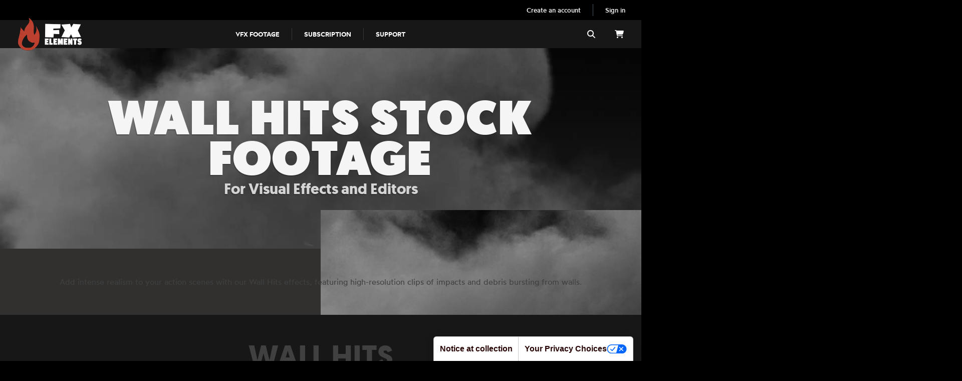

--- FILE ---
content_type: text/html; charset=utf-8
request_url: https://www.fxelements.com/footage/wall-hits
body_size: 23187
content:
<!DOCTYPE html><html lang="en" class="h-full bg-black text-neutral-100 dark"><head><meta charSet="utf-8"/><meta name="viewport" content="width=device-width, initial-scale=1"/><link rel="preload" as="image" imageSrcSet="/_next/image?url=%2F_next%2Fstatic%2Fmedia%2Ffx_elements_logo.c6f56e0d.png&amp;w=256&amp;q=75 1x, /_next/image?url=%2F_next%2Fstatic%2Fmedia%2Ffx_elements_logo.c6f56e0d.png&amp;w=384&amp;q=75 2x" fetchPriority="high"/><link rel="preload" as="image" imageSrcSet="/_next/image?url=https%3A%2F%2Ffxelements.nyc3.digitaloceanspaces.com%2Fimages%2Fheader_bg%2FHitsandImpacts-BG.jpg&amp;w=640&amp;q=75 640w, /_next/image?url=https%3A%2F%2Ffxelements.nyc3.digitaloceanspaces.com%2Fimages%2Fheader_bg%2FHitsandImpacts-BG.jpg&amp;w=750&amp;q=75 750w, /_next/image?url=https%3A%2F%2Ffxelements.nyc3.digitaloceanspaces.com%2Fimages%2Fheader_bg%2FHitsandImpacts-BG.jpg&amp;w=828&amp;q=75 828w, /_next/image?url=https%3A%2F%2Ffxelements.nyc3.digitaloceanspaces.com%2Fimages%2Fheader_bg%2FHitsandImpacts-BG.jpg&amp;w=1080&amp;q=75 1080w, /_next/image?url=https%3A%2F%2Ffxelements.nyc3.digitaloceanspaces.com%2Fimages%2Fheader_bg%2FHitsandImpacts-BG.jpg&amp;w=1200&amp;q=75 1200w, /_next/image?url=https%3A%2F%2Ffxelements.nyc3.digitaloceanspaces.com%2Fimages%2Fheader_bg%2FHitsandImpacts-BG.jpg&amp;w=1920&amp;q=75 1920w, /_next/image?url=https%3A%2F%2Ffxelements.nyc3.digitaloceanspaces.com%2Fimages%2Fheader_bg%2FHitsandImpacts-BG.jpg&amp;w=2048&amp;q=75 2048w, /_next/image?url=https%3A%2F%2Ffxelements.nyc3.digitaloceanspaces.com%2Fimages%2Fheader_bg%2FHitsandImpacts-BG.jpg&amp;w=3840&amp;q=75 3840w" imageSizes="100vw" fetchPriority="high"/><link rel="preload" as="image" imageSrcSet="/_next/image?url=https%3A%2F%2Ffxelements.nyc3.digitaloceanspaces.com%2Fimages%2Fthumbnails%2Fpacks%2Fconfettiandpaperhits-pack1-thumbnail.jpg&amp;w=256&amp;q=75 256w, /_next/image?url=https%3A%2F%2Ffxelements.nyc3.digitaloceanspaces.com%2Fimages%2Fthumbnails%2Fpacks%2Fconfettiandpaperhits-pack1-thumbnail.jpg&amp;w=384&amp;q=75 384w, /_next/image?url=https%3A%2F%2Ffxelements.nyc3.digitaloceanspaces.com%2Fimages%2Fthumbnails%2Fpacks%2Fconfettiandpaperhits-pack1-thumbnail.jpg&amp;w=640&amp;q=75 640w, /_next/image?url=https%3A%2F%2Ffxelements.nyc3.digitaloceanspaces.com%2Fimages%2Fthumbnails%2Fpacks%2Fconfettiandpaperhits-pack1-thumbnail.jpg&amp;w=750&amp;q=75 750w, /_next/image?url=https%3A%2F%2Ffxelements.nyc3.digitaloceanspaces.com%2Fimages%2Fthumbnails%2Fpacks%2Fconfettiandpaperhits-pack1-thumbnail.jpg&amp;w=828&amp;q=75 828w, /_next/image?url=https%3A%2F%2Ffxelements.nyc3.digitaloceanspaces.com%2Fimages%2Fthumbnails%2Fpacks%2Fconfettiandpaperhits-pack1-thumbnail.jpg&amp;w=1080&amp;q=75 1080w, /_next/image?url=https%3A%2F%2Ffxelements.nyc3.digitaloceanspaces.com%2Fimages%2Fthumbnails%2Fpacks%2Fconfettiandpaperhits-pack1-thumbnail.jpg&amp;w=1200&amp;q=75 1200w, /_next/image?url=https%3A%2F%2Ffxelements.nyc3.digitaloceanspaces.com%2Fimages%2Fthumbnails%2Fpacks%2Fconfettiandpaperhits-pack1-thumbnail.jpg&amp;w=1920&amp;q=75 1920w, /_next/image?url=https%3A%2F%2Ffxelements.nyc3.digitaloceanspaces.com%2Fimages%2Fthumbnails%2Fpacks%2Fconfettiandpaperhits-pack1-thumbnail.jpg&amp;w=2048&amp;q=75 2048w, /_next/image?url=https%3A%2F%2Ffxelements.nyc3.digitaloceanspaces.com%2Fimages%2Fthumbnails%2Fpacks%2Fconfettiandpaperhits-pack1-thumbnail.jpg&amp;w=3840&amp;q=75 3840w" imageSizes="(max-width: 600px) 100vw, (max-width: 800px) 50vw, 33vw" fetchPriority="high"/><link rel="preload" as="image" imageSrcSet="/_next/image?url=https%3A%2F%2Ffxelements.nyc3.digitaloceanspaces.com%2Fimages%2Fthumbnails%2Fpacks%2Fdusthits-pack1-thumbnail.jpg&amp;w=256&amp;q=75 256w, /_next/image?url=https%3A%2F%2Ffxelements.nyc3.digitaloceanspaces.com%2Fimages%2Fthumbnails%2Fpacks%2Fdusthits-pack1-thumbnail.jpg&amp;w=384&amp;q=75 384w, /_next/image?url=https%3A%2F%2Ffxelements.nyc3.digitaloceanspaces.com%2Fimages%2Fthumbnails%2Fpacks%2Fdusthits-pack1-thumbnail.jpg&amp;w=640&amp;q=75 640w, /_next/image?url=https%3A%2F%2Ffxelements.nyc3.digitaloceanspaces.com%2Fimages%2Fthumbnails%2Fpacks%2Fdusthits-pack1-thumbnail.jpg&amp;w=750&amp;q=75 750w, /_next/image?url=https%3A%2F%2Ffxelements.nyc3.digitaloceanspaces.com%2Fimages%2Fthumbnails%2Fpacks%2Fdusthits-pack1-thumbnail.jpg&amp;w=828&amp;q=75 828w, /_next/image?url=https%3A%2F%2Ffxelements.nyc3.digitaloceanspaces.com%2Fimages%2Fthumbnails%2Fpacks%2Fdusthits-pack1-thumbnail.jpg&amp;w=1080&amp;q=75 1080w, /_next/image?url=https%3A%2F%2Ffxelements.nyc3.digitaloceanspaces.com%2Fimages%2Fthumbnails%2Fpacks%2Fdusthits-pack1-thumbnail.jpg&amp;w=1200&amp;q=75 1200w, /_next/image?url=https%3A%2F%2Ffxelements.nyc3.digitaloceanspaces.com%2Fimages%2Fthumbnails%2Fpacks%2Fdusthits-pack1-thumbnail.jpg&amp;w=1920&amp;q=75 1920w, /_next/image?url=https%3A%2F%2Ffxelements.nyc3.digitaloceanspaces.com%2Fimages%2Fthumbnails%2Fpacks%2Fdusthits-pack1-thumbnail.jpg&amp;w=2048&amp;q=75 2048w, /_next/image?url=https%3A%2F%2Ffxelements.nyc3.digitaloceanspaces.com%2Fimages%2Fthumbnails%2Fpacks%2Fdusthits-pack1-thumbnail.jpg&amp;w=3840&amp;q=75 3840w" imageSizes="(max-width: 600px) 100vw, (max-width: 800px) 50vw, 33vw" fetchPriority="high"/><link rel="preload" as="image" imageSrcSet="/_next/image?url=https%3A%2F%2Ffxelements.nyc3.digitaloceanspaces.com%2Fimages%2Fthumbnails%2Fpacks%2Ffeatherhits-pack1-thumbnail.jpg&amp;w=256&amp;q=75 256w, /_next/image?url=https%3A%2F%2Ffxelements.nyc3.digitaloceanspaces.com%2Fimages%2Fthumbnails%2Fpacks%2Ffeatherhits-pack1-thumbnail.jpg&amp;w=384&amp;q=75 384w, /_next/image?url=https%3A%2F%2Ffxelements.nyc3.digitaloceanspaces.com%2Fimages%2Fthumbnails%2Fpacks%2Ffeatherhits-pack1-thumbnail.jpg&amp;w=640&amp;q=75 640w, /_next/image?url=https%3A%2F%2Ffxelements.nyc3.digitaloceanspaces.com%2Fimages%2Fthumbnails%2Fpacks%2Ffeatherhits-pack1-thumbnail.jpg&amp;w=750&amp;q=75 750w, /_next/image?url=https%3A%2F%2Ffxelements.nyc3.digitaloceanspaces.com%2Fimages%2Fthumbnails%2Fpacks%2Ffeatherhits-pack1-thumbnail.jpg&amp;w=828&amp;q=75 828w, /_next/image?url=https%3A%2F%2Ffxelements.nyc3.digitaloceanspaces.com%2Fimages%2Fthumbnails%2Fpacks%2Ffeatherhits-pack1-thumbnail.jpg&amp;w=1080&amp;q=75 1080w, /_next/image?url=https%3A%2F%2Ffxelements.nyc3.digitaloceanspaces.com%2Fimages%2Fthumbnails%2Fpacks%2Ffeatherhits-pack1-thumbnail.jpg&amp;w=1200&amp;q=75 1200w, /_next/image?url=https%3A%2F%2Ffxelements.nyc3.digitaloceanspaces.com%2Fimages%2Fthumbnails%2Fpacks%2Ffeatherhits-pack1-thumbnail.jpg&amp;w=1920&amp;q=75 1920w, /_next/image?url=https%3A%2F%2Ffxelements.nyc3.digitaloceanspaces.com%2Fimages%2Fthumbnails%2Fpacks%2Ffeatherhits-pack1-thumbnail.jpg&amp;w=2048&amp;q=75 2048w, /_next/image?url=https%3A%2F%2Ffxelements.nyc3.digitaloceanspaces.com%2Fimages%2Fthumbnails%2Fpacks%2Ffeatherhits-pack1-thumbnail.jpg&amp;w=3840&amp;q=75 3840w" imageSizes="(max-width: 600px) 100vw, (max-width: 800px) 50vw, 33vw" fetchPriority="high"/><link rel="preload" as="image" imageSrcSet="/_next/image?url=https%3A%2F%2Ffxelements.nyc3.digitaloceanspaces.com%2Fimages%2Fthumbnails%2Fpacks%2Fglasshits-pack1-thumbnail.jpg&amp;w=256&amp;q=75 256w, /_next/image?url=https%3A%2F%2Ffxelements.nyc3.digitaloceanspaces.com%2Fimages%2Fthumbnails%2Fpacks%2Fglasshits-pack1-thumbnail.jpg&amp;w=384&amp;q=75 384w, /_next/image?url=https%3A%2F%2Ffxelements.nyc3.digitaloceanspaces.com%2Fimages%2Fthumbnails%2Fpacks%2Fglasshits-pack1-thumbnail.jpg&amp;w=640&amp;q=75 640w, /_next/image?url=https%3A%2F%2Ffxelements.nyc3.digitaloceanspaces.com%2Fimages%2Fthumbnails%2Fpacks%2Fglasshits-pack1-thumbnail.jpg&amp;w=750&amp;q=75 750w, /_next/image?url=https%3A%2F%2Ffxelements.nyc3.digitaloceanspaces.com%2Fimages%2Fthumbnails%2Fpacks%2Fglasshits-pack1-thumbnail.jpg&amp;w=828&amp;q=75 828w, /_next/image?url=https%3A%2F%2Ffxelements.nyc3.digitaloceanspaces.com%2Fimages%2Fthumbnails%2Fpacks%2Fglasshits-pack1-thumbnail.jpg&amp;w=1080&amp;q=75 1080w, /_next/image?url=https%3A%2F%2Ffxelements.nyc3.digitaloceanspaces.com%2Fimages%2Fthumbnails%2Fpacks%2Fglasshits-pack1-thumbnail.jpg&amp;w=1200&amp;q=75 1200w, /_next/image?url=https%3A%2F%2Ffxelements.nyc3.digitaloceanspaces.com%2Fimages%2Fthumbnails%2Fpacks%2Fglasshits-pack1-thumbnail.jpg&amp;w=1920&amp;q=75 1920w, /_next/image?url=https%3A%2F%2Ffxelements.nyc3.digitaloceanspaces.com%2Fimages%2Fthumbnails%2Fpacks%2Fglasshits-pack1-thumbnail.jpg&amp;w=2048&amp;q=75 2048w, /_next/image?url=https%3A%2F%2Ffxelements.nyc3.digitaloceanspaces.com%2Fimages%2Fthumbnails%2Fpacks%2Fglasshits-pack1-thumbnail.jpg&amp;w=3840&amp;q=75 3840w" imageSizes="(max-width: 600px) 100vw, (max-width: 800px) 50vw, 33vw" fetchPriority="high"/><link rel="preload" as="image" imageSrcSet="/_next/image?url=https%3A%2F%2Ffxelements.nyc3.digitaloceanspaces.com%2Fimages%2Fthumbnails%2Fpacks%2Fgroundhits-pack1-thumbnail.jpg&amp;w=256&amp;q=75 256w, /_next/image?url=https%3A%2F%2Ffxelements.nyc3.digitaloceanspaces.com%2Fimages%2Fthumbnails%2Fpacks%2Fgroundhits-pack1-thumbnail.jpg&amp;w=384&amp;q=75 384w, /_next/image?url=https%3A%2F%2Ffxelements.nyc3.digitaloceanspaces.com%2Fimages%2Fthumbnails%2Fpacks%2Fgroundhits-pack1-thumbnail.jpg&amp;w=640&amp;q=75 640w, /_next/image?url=https%3A%2F%2Ffxelements.nyc3.digitaloceanspaces.com%2Fimages%2Fthumbnails%2Fpacks%2Fgroundhits-pack1-thumbnail.jpg&amp;w=750&amp;q=75 750w, /_next/image?url=https%3A%2F%2Ffxelements.nyc3.digitaloceanspaces.com%2Fimages%2Fthumbnails%2Fpacks%2Fgroundhits-pack1-thumbnail.jpg&amp;w=828&amp;q=75 828w, /_next/image?url=https%3A%2F%2Ffxelements.nyc3.digitaloceanspaces.com%2Fimages%2Fthumbnails%2Fpacks%2Fgroundhits-pack1-thumbnail.jpg&amp;w=1080&amp;q=75 1080w, /_next/image?url=https%3A%2F%2Ffxelements.nyc3.digitaloceanspaces.com%2Fimages%2Fthumbnails%2Fpacks%2Fgroundhits-pack1-thumbnail.jpg&amp;w=1200&amp;q=75 1200w, /_next/image?url=https%3A%2F%2Ffxelements.nyc3.digitaloceanspaces.com%2Fimages%2Fthumbnails%2Fpacks%2Fgroundhits-pack1-thumbnail.jpg&amp;w=1920&amp;q=75 1920w, /_next/image?url=https%3A%2F%2Ffxelements.nyc3.digitaloceanspaces.com%2Fimages%2Fthumbnails%2Fpacks%2Fgroundhits-pack1-thumbnail.jpg&amp;w=2048&amp;q=75 2048w, /_next/image?url=https%3A%2F%2Ffxelements.nyc3.digitaloceanspaces.com%2Fimages%2Fthumbnails%2Fpacks%2Fgroundhits-pack1-thumbnail.jpg&amp;w=3840&amp;q=75 3840w" imageSizes="(max-width: 600px) 100vw, (max-width: 800px) 50vw, 33vw" fetchPriority="high"/><link rel="preload" as="image" imageSrcSet="/_next/image?url=https%3A%2F%2Ffxelements.nyc3.digitaloceanspaces.com%2Fimages%2Fthumbnails%2Fpacks%2Fgroundhits-pack2-thumbnail.jpg&amp;w=256&amp;q=75 256w, /_next/image?url=https%3A%2F%2Ffxelements.nyc3.digitaloceanspaces.com%2Fimages%2Fthumbnails%2Fpacks%2Fgroundhits-pack2-thumbnail.jpg&amp;w=384&amp;q=75 384w, /_next/image?url=https%3A%2F%2Ffxelements.nyc3.digitaloceanspaces.com%2Fimages%2Fthumbnails%2Fpacks%2Fgroundhits-pack2-thumbnail.jpg&amp;w=640&amp;q=75 640w, /_next/image?url=https%3A%2F%2Ffxelements.nyc3.digitaloceanspaces.com%2Fimages%2Fthumbnails%2Fpacks%2Fgroundhits-pack2-thumbnail.jpg&amp;w=750&amp;q=75 750w, /_next/image?url=https%3A%2F%2Ffxelements.nyc3.digitaloceanspaces.com%2Fimages%2Fthumbnails%2Fpacks%2Fgroundhits-pack2-thumbnail.jpg&amp;w=828&amp;q=75 828w, /_next/image?url=https%3A%2F%2Ffxelements.nyc3.digitaloceanspaces.com%2Fimages%2Fthumbnails%2Fpacks%2Fgroundhits-pack2-thumbnail.jpg&amp;w=1080&amp;q=75 1080w, /_next/image?url=https%3A%2F%2Ffxelements.nyc3.digitaloceanspaces.com%2Fimages%2Fthumbnails%2Fpacks%2Fgroundhits-pack2-thumbnail.jpg&amp;w=1200&amp;q=75 1200w, /_next/image?url=https%3A%2F%2Ffxelements.nyc3.digitaloceanspaces.com%2Fimages%2Fthumbnails%2Fpacks%2Fgroundhits-pack2-thumbnail.jpg&amp;w=1920&amp;q=75 1920w, /_next/image?url=https%3A%2F%2Ffxelements.nyc3.digitaloceanspaces.com%2Fimages%2Fthumbnails%2Fpacks%2Fgroundhits-pack2-thumbnail.jpg&amp;w=2048&amp;q=75 2048w, /_next/image?url=https%3A%2F%2Ffxelements.nyc3.digitaloceanspaces.com%2Fimages%2Fthumbnails%2Fpacks%2Fgroundhits-pack2-thumbnail.jpg&amp;w=3840&amp;q=75 3840w" imageSizes="(max-width: 600px) 100vw, (max-width: 800px) 50vw, 33vw" fetchPriority="high"/><link rel="preload" as="image" imageSrcSet="/_next/image?url=https%3A%2F%2Ffxelements.nyc3.digitaloceanspaces.com%2Fimages%2Fthumbnails%2Fpacks%2Ficehits-pack1-thumbnail.jpg&amp;w=256&amp;q=75 256w, /_next/image?url=https%3A%2F%2Ffxelements.nyc3.digitaloceanspaces.com%2Fimages%2Fthumbnails%2Fpacks%2Ficehits-pack1-thumbnail.jpg&amp;w=384&amp;q=75 384w, /_next/image?url=https%3A%2F%2Ffxelements.nyc3.digitaloceanspaces.com%2Fimages%2Fthumbnails%2Fpacks%2Ficehits-pack1-thumbnail.jpg&amp;w=640&amp;q=75 640w, /_next/image?url=https%3A%2F%2Ffxelements.nyc3.digitaloceanspaces.com%2Fimages%2Fthumbnails%2Fpacks%2Ficehits-pack1-thumbnail.jpg&amp;w=750&amp;q=75 750w, /_next/image?url=https%3A%2F%2Ffxelements.nyc3.digitaloceanspaces.com%2Fimages%2Fthumbnails%2Fpacks%2Ficehits-pack1-thumbnail.jpg&amp;w=828&amp;q=75 828w, /_next/image?url=https%3A%2F%2Ffxelements.nyc3.digitaloceanspaces.com%2Fimages%2Fthumbnails%2Fpacks%2Ficehits-pack1-thumbnail.jpg&amp;w=1080&amp;q=75 1080w, /_next/image?url=https%3A%2F%2Ffxelements.nyc3.digitaloceanspaces.com%2Fimages%2Fthumbnails%2Fpacks%2Ficehits-pack1-thumbnail.jpg&amp;w=1200&amp;q=75 1200w, /_next/image?url=https%3A%2F%2Ffxelements.nyc3.digitaloceanspaces.com%2Fimages%2Fthumbnails%2Fpacks%2Ficehits-pack1-thumbnail.jpg&amp;w=1920&amp;q=75 1920w, /_next/image?url=https%3A%2F%2Ffxelements.nyc3.digitaloceanspaces.com%2Fimages%2Fthumbnails%2Fpacks%2Ficehits-pack1-thumbnail.jpg&amp;w=2048&amp;q=75 2048w, /_next/image?url=https%3A%2F%2Ffxelements.nyc3.digitaloceanspaces.com%2Fimages%2Fthumbnails%2Fpacks%2Ficehits-pack1-thumbnail.jpg&amp;w=3840&amp;q=75 3840w" imageSizes="(max-width: 600px) 100vw, (max-width: 800px) 50vw, 33vw" fetchPriority="high"/><link rel="preload" as="image" imageSrcSet="/_next/image?url=https%3A%2F%2Ffxelements.nyc3.digitaloceanspaces.com%2Fimages%2Fthumbnails%2Fpacks%2FSparkHitsGround-Pack1-thumbnail.jpg&amp;w=256&amp;q=75 256w, /_next/image?url=https%3A%2F%2Ffxelements.nyc3.digitaloceanspaces.com%2Fimages%2Fthumbnails%2Fpacks%2FSparkHitsGround-Pack1-thumbnail.jpg&amp;w=384&amp;q=75 384w, /_next/image?url=https%3A%2F%2Ffxelements.nyc3.digitaloceanspaces.com%2Fimages%2Fthumbnails%2Fpacks%2FSparkHitsGround-Pack1-thumbnail.jpg&amp;w=640&amp;q=75 640w, /_next/image?url=https%3A%2F%2Ffxelements.nyc3.digitaloceanspaces.com%2Fimages%2Fthumbnails%2Fpacks%2FSparkHitsGround-Pack1-thumbnail.jpg&amp;w=750&amp;q=75 750w, /_next/image?url=https%3A%2F%2Ffxelements.nyc3.digitaloceanspaces.com%2Fimages%2Fthumbnails%2Fpacks%2FSparkHitsGround-Pack1-thumbnail.jpg&amp;w=828&amp;q=75 828w, /_next/image?url=https%3A%2F%2Ffxelements.nyc3.digitaloceanspaces.com%2Fimages%2Fthumbnails%2Fpacks%2FSparkHitsGround-Pack1-thumbnail.jpg&amp;w=1080&amp;q=75 1080w, /_next/image?url=https%3A%2F%2Ffxelements.nyc3.digitaloceanspaces.com%2Fimages%2Fthumbnails%2Fpacks%2FSparkHitsGround-Pack1-thumbnail.jpg&amp;w=1200&amp;q=75 1200w, /_next/image?url=https%3A%2F%2Ffxelements.nyc3.digitaloceanspaces.com%2Fimages%2Fthumbnails%2Fpacks%2FSparkHitsGround-Pack1-thumbnail.jpg&amp;w=1920&amp;q=75 1920w, /_next/image?url=https%3A%2F%2Ffxelements.nyc3.digitaloceanspaces.com%2Fimages%2Fthumbnails%2Fpacks%2FSparkHitsGround-Pack1-thumbnail.jpg&amp;w=2048&amp;q=75 2048w, /_next/image?url=https%3A%2F%2Ffxelements.nyc3.digitaloceanspaces.com%2Fimages%2Fthumbnails%2Fpacks%2FSparkHitsGround-Pack1-thumbnail.jpg&amp;w=3840&amp;q=75 3840w" imageSizes="(max-width: 600px) 100vw, (max-width: 800px) 50vw, 33vw" fetchPriority="high"/><link rel="preload" as="image" imageSrcSet="/_next/image?url=https%3A%2F%2Ffxelements.nyc3.digitaloceanspaces.com%2Fimages%2Fthumbnails%2Fpacks%2FSparkHitsGround-Pack2-thumbnail.jpg&amp;w=256&amp;q=75 256w, /_next/image?url=https%3A%2F%2Ffxelements.nyc3.digitaloceanspaces.com%2Fimages%2Fthumbnails%2Fpacks%2FSparkHitsGround-Pack2-thumbnail.jpg&amp;w=384&amp;q=75 384w, /_next/image?url=https%3A%2F%2Ffxelements.nyc3.digitaloceanspaces.com%2Fimages%2Fthumbnails%2Fpacks%2FSparkHitsGround-Pack2-thumbnail.jpg&amp;w=640&amp;q=75 640w, /_next/image?url=https%3A%2F%2Ffxelements.nyc3.digitaloceanspaces.com%2Fimages%2Fthumbnails%2Fpacks%2FSparkHitsGround-Pack2-thumbnail.jpg&amp;w=750&amp;q=75 750w, /_next/image?url=https%3A%2F%2Ffxelements.nyc3.digitaloceanspaces.com%2Fimages%2Fthumbnails%2Fpacks%2FSparkHitsGround-Pack2-thumbnail.jpg&amp;w=828&amp;q=75 828w, /_next/image?url=https%3A%2F%2Ffxelements.nyc3.digitaloceanspaces.com%2Fimages%2Fthumbnails%2Fpacks%2FSparkHitsGround-Pack2-thumbnail.jpg&amp;w=1080&amp;q=75 1080w, /_next/image?url=https%3A%2F%2Ffxelements.nyc3.digitaloceanspaces.com%2Fimages%2Fthumbnails%2Fpacks%2FSparkHitsGround-Pack2-thumbnail.jpg&amp;w=1200&amp;q=75 1200w, /_next/image?url=https%3A%2F%2Ffxelements.nyc3.digitaloceanspaces.com%2Fimages%2Fthumbnails%2Fpacks%2FSparkHitsGround-Pack2-thumbnail.jpg&amp;w=1920&amp;q=75 1920w, /_next/image?url=https%3A%2F%2Ffxelements.nyc3.digitaloceanspaces.com%2Fimages%2Fthumbnails%2Fpacks%2FSparkHitsGround-Pack2-thumbnail.jpg&amp;w=2048&amp;q=75 2048w, /_next/image?url=https%3A%2F%2Ffxelements.nyc3.digitaloceanspaces.com%2Fimages%2Fthumbnails%2Fpacks%2FSparkHitsGround-Pack2-thumbnail.jpg&amp;w=3840&amp;q=75 3840w" imageSizes="(max-width: 600px) 100vw, (max-width: 800px) 50vw, 33vw" fetchPriority="high"/><link rel="preload" as="image" imageSrcSet="/_next/image?url=https%3A%2F%2Ffxelements.nyc3.digitaloceanspaces.com%2Fimages%2Fthumbnails%2Fpacks%2FSparkHitsGround-Pack3-thumbnail.jpg&amp;w=256&amp;q=75 256w, /_next/image?url=https%3A%2F%2Ffxelements.nyc3.digitaloceanspaces.com%2Fimages%2Fthumbnails%2Fpacks%2FSparkHitsGround-Pack3-thumbnail.jpg&amp;w=384&amp;q=75 384w, /_next/image?url=https%3A%2F%2Ffxelements.nyc3.digitaloceanspaces.com%2Fimages%2Fthumbnails%2Fpacks%2FSparkHitsGround-Pack3-thumbnail.jpg&amp;w=640&amp;q=75 640w, /_next/image?url=https%3A%2F%2Ffxelements.nyc3.digitaloceanspaces.com%2Fimages%2Fthumbnails%2Fpacks%2FSparkHitsGround-Pack3-thumbnail.jpg&amp;w=750&amp;q=75 750w, /_next/image?url=https%3A%2F%2Ffxelements.nyc3.digitaloceanspaces.com%2Fimages%2Fthumbnails%2Fpacks%2FSparkHitsGround-Pack3-thumbnail.jpg&amp;w=828&amp;q=75 828w, /_next/image?url=https%3A%2F%2Ffxelements.nyc3.digitaloceanspaces.com%2Fimages%2Fthumbnails%2Fpacks%2FSparkHitsGround-Pack3-thumbnail.jpg&amp;w=1080&amp;q=75 1080w, /_next/image?url=https%3A%2F%2Ffxelements.nyc3.digitaloceanspaces.com%2Fimages%2Fthumbnails%2Fpacks%2FSparkHitsGround-Pack3-thumbnail.jpg&amp;w=1200&amp;q=75 1200w, /_next/image?url=https%3A%2F%2Ffxelements.nyc3.digitaloceanspaces.com%2Fimages%2Fthumbnails%2Fpacks%2FSparkHitsGround-Pack3-thumbnail.jpg&amp;w=1920&amp;q=75 1920w, /_next/image?url=https%3A%2F%2Ffxelements.nyc3.digitaloceanspaces.com%2Fimages%2Fthumbnails%2Fpacks%2FSparkHitsGround-Pack3-thumbnail.jpg&amp;w=2048&amp;q=75 2048w, /_next/image?url=https%3A%2F%2Ffxelements.nyc3.digitaloceanspaces.com%2Fimages%2Fthumbnails%2Fpacks%2FSparkHitsGround-Pack3-thumbnail.jpg&amp;w=3840&amp;q=75 3840w" imageSizes="(max-width: 600px) 100vw, (max-width: 800px) 50vw, 33vw" fetchPriority="high"/><link rel="preload" as="image" imageSrcSet="/_next/image?url=https%3A%2F%2Ffxelements.nyc3.digitaloceanspaces.com%2Fimages%2Fthumbnails%2Fpacks%2Fwaterhits-pack1-thumbnail.jpg&amp;w=256&amp;q=75 256w, /_next/image?url=https%3A%2F%2Ffxelements.nyc3.digitaloceanspaces.com%2Fimages%2Fthumbnails%2Fpacks%2Fwaterhits-pack1-thumbnail.jpg&amp;w=384&amp;q=75 384w, /_next/image?url=https%3A%2F%2Ffxelements.nyc3.digitaloceanspaces.com%2Fimages%2Fthumbnails%2Fpacks%2Fwaterhits-pack1-thumbnail.jpg&amp;w=640&amp;q=75 640w, /_next/image?url=https%3A%2F%2Ffxelements.nyc3.digitaloceanspaces.com%2Fimages%2Fthumbnails%2Fpacks%2Fwaterhits-pack1-thumbnail.jpg&amp;w=750&amp;q=75 750w, /_next/image?url=https%3A%2F%2Ffxelements.nyc3.digitaloceanspaces.com%2Fimages%2Fthumbnails%2Fpacks%2Fwaterhits-pack1-thumbnail.jpg&amp;w=828&amp;q=75 828w, /_next/image?url=https%3A%2F%2Ffxelements.nyc3.digitaloceanspaces.com%2Fimages%2Fthumbnails%2Fpacks%2Fwaterhits-pack1-thumbnail.jpg&amp;w=1080&amp;q=75 1080w, /_next/image?url=https%3A%2F%2Ffxelements.nyc3.digitaloceanspaces.com%2Fimages%2Fthumbnails%2Fpacks%2Fwaterhits-pack1-thumbnail.jpg&amp;w=1200&amp;q=75 1200w, /_next/image?url=https%3A%2F%2Ffxelements.nyc3.digitaloceanspaces.com%2Fimages%2Fthumbnails%2Fpacks%2Fwaterhits-pack1-thumbnail.jpg&amp;w=1920&amp;q=75 1920w, /_next/image?url=https%3A%2F%2Ffxelements.nyc3.digitaloceanspaces.com%2Fimages%2Fthumbnails%2Fpacks%2Fwaterhits-pack1-thumbnail.jpg&amp;w=2048&amp;q=75 2048w, /_next/image?url=https%3A%2F%2Ffxelements.nyc3.digitaloceanspaces.com%2Fimages%2Fthumbnails%2Fpacks%2Fwaterhits-pack1-thumbnail.jpg&amp;w=3840&amp;q=75 3840w" imageSizes="(max-width: 600px) 100vw, (max-width: 800px) 50vw, 33vw" fetchPriority="high"/><link rel="preload" as="image" imageSrcSet="/_next/image?url=https%3A%2F%2Ffxelements.nyc3.digitaloceanspaces.com%2Fimages%2Fthumbnails%2Fpacks%2Fwoodhits-pack1-thumbnail.jpg&amp;w=256&amp;q=75 256w, /_next/image?url=https%3A%2F%2Ffxelements.nyc3.digitaloceanspaces.com%2Fimages%2Fthumbnails%2Fpacks%2Fwoodhits-pack1-thumbnail.jpg&amp;w=384&amp;q=75 384w, /_next/image?url=https%3A%2F%2Ffxelements.nyc3.digitaloceanspaces.com%2Fimages%2Fthumbnails%2Fpacks%2Fwoodhits-pack1-thumbnail.jpg&amp;w=640&amp;q=75 640w, /_next/image?url=https%3A%2F%2Ffxelements.nyc3.digitaloceanspaces.com%2Fimages%2Fthumbnails%2Fpacks%2Fwoodhits-pack1-thumbnail.jpg&amp;w=750&amp;q=75 750w, /_next/image?url=https%3A%2F%2Ffxelements.nyc3.digitaloceanspaces.com%2Fimages%2Fthumbnails%2Fpacks%2Fwoodhits-pack1-thumbnail.jpg&amp;w=828&amp;q=75 828w, /_next/image?url=https%3A%2F%2Ffxelements.nyc3.digitaloceanspaces.com%2Fimages%2Fthumbnails%2Fpacks%2Fwoodhits-pack1-thumbnail.jpg&amp;w=1080&amp;q=75 1080w, /_next/image?url=https%3A%2F%2Ffxelements.nyc3.digitaloceanspaces.com%2Fimages%2Fthumbnails%2Fpacks%2Fwoodhits-pack1-thumbnail.jpg&amp;w=1200&amp;q=75 1200w, /_next/image?url=https%3A%2F%2Ffxelements.nyc3.digitaloceanspaces.com%2Fimages%2Fthumbnails%2Fpacks%2Fwoodhits-pack1-thumbnail.jpg&amp;w=1920&amp;q=75 1920w, /_next/image?url=https%3A%2F%2Ffxelements.nyc3.digitaloceanspaces.com%2Fimages%2Fthumbnails%2Fpacks%2Fwoodhits-pack1-thumbnail.jpg&amp;w=2048&amp;q=75 2048w, /_next/image?url=https%3A%2F%2Ffxelements.nyc3.digitaloceanspaces.com%2Fimages%2Fthumbnails%2Fpacks%2Fwoodhits-pack1-thumbnail.jpg&amp;w=3840&amp;q=75 3840w" imageSizes="(max-width: 600px) 100vw, (max-width: 800px) 50vw, 33vw" fetchPriority="high"/><link rel="preload" as="image" imageSrcSet="/_next/image?url=https%3A%2F%2Ffxelements.nyc3.digitaloceanspaces.com%2Fimages%2Fthumbnails%2Fpacks%2Fwoodhits-pack2-thumbnail.jpg&amp;w=256&amp;q=75 256w, /_next/image?url=https%3A%2F%2Ffxelements.nyc3.digitaloceanspaces.com%2Fimages%2Fthumbnails%2Fpacks%2Fwoodhits-pack2-thumbnail.jpg&amp;w=384&amp;q=75 384w, /_next/image?url=https%3A%2F%2Ffxelements.nyc3.digitaloceanspaces.com%2Fimages%2Fthumbnails%2Fpacks%2Fwoodhits-pack2-thumbnail.jpg&amp;w=640&amp;q=75 640w, /_next/image?url=https%3A%2F%2Ffxelements.nyc3.digitaloceanspaces.com%2Fimages%2Fthumbnails%2Fpacks%2Fwoodhits-pack2-thumbnail.jpg&amp;w=750&amp;q=75 750w, /_next/image?url=https%3A%2F%2Ffxelements.nyc3.digitaloceanspaces.com%2Fimages%2Fthumbnails%2Fpacks%2Fwoodhits-pack2-thumbnail.jpg&amp;w=828&amp;q=75 828w, /_next/image?url=https%3A%2F%2Ffxelements.nyc3.digitaloceanspaces.com%2Fimages%2Fthumbnails%2Fpacks%2Fwoodhits-pack2-thumbnail.jpg&amp;w=1080&amp;q=75 1080w, /_next/image?url=https%3A%2F%2Ffxelements.nyc3.digitaloceanspaces.com%2Fimages%2Fthumbnails%2Fpacks%2Fwoodhits-pack2-thumbnail.jpg&amp;w=1200&amp;q=75 1200w, /_next/image?url=https%3A%2F%2Ffxelements.nyc3.digitaloceanspaces.com%2Fimages%2Fthumbnails%2Fpacks%2Fwoodhits-pack2-thumbnail.jpg&amp;w=1920&amp;q=75 1920w, /_next/image?url=https%3A%2F%2Ffxelements.nyc3.digitaloceanspaces.com%2Fimages%2Fthumbnails%2Fpacks%2Fwoodhits-pack2-thumbnail.jpg&amp;w=2048&amp;q=75 2048w, /_next/image?url=https%3A%2F%2Ffxelements.nyc3.digitaloceanspaces.com%2Fimages%2Fthumbnails%2Fpacks%2Fwoodhits-pack2-thumbnail.jpg&amp;w=3840&amp;q=75 3840w" imageSizes="(max-width: 600px) 100vw, (max-width: 800px) 50vw, 33vw" fetchPriority="high"/><link rel="preload" as="image" imageSrcSet="/_next/image?url=https%3A%2F%2Ffxelements.nyc3.digitaloceanspaces.com%2Fimages%2Fthumbnails%2Fpacks%2Fwallhits-pack1-thumbnail.jpg&amp;w=256&amp;q=75 256w, /_next/image?url=https%3A%2F%2Ffxelements.nyc3.digitaloceanspaces.com%2Fimages%2Fthumbnails%2Fpacks%2Fwallhits-pack1-thumbnail.jpg&amp;w=384&amp;q=75 384w, /_next/image?url=https%3A%2F%2Ffxelements.nyc3.digitaloceanspaces.com%2Fimages%2Fthumbnails%2Fpacks%2Fwallhits-pack1-thumbnail.jpg&amp;w=640&amp;q=75 640w, /_next/image?url=https%3A%2F%2Ffxelements.nyc3.digitaloceanspaces.com%2Fimages%2Fthumbnails%2Fpacks%2Fwallhits-pack1-thumbnail.jpg&amp;w=750&amp;q=75 750w, /_next/image?url=https%3A%2F%2Ffxelements.nyc3.digitaloceanspaces.com%2Fimages%2Fthumbnails%2Fpacks%2Fwallhits-pack1-thumbnail.jpg&amp;w=828&amp;q=75 828w, /_next/image?url=https%3A%2F%2Ffxelements.nyc3.digitaloceanspaces.com%2Fimages%2Fthumbnails%2Fpacks%2Fwallhits-pack1-thumbnail.jpg&amp;w=1080&amp;q=75 1080w, /_next/image?url=https%3A%2F%2Ffxelements.nyc3.digitaloceanspaces.com%2Fimages%2Fthumbnails%2Fpacks%2Fwallhits-pack1-thumbnail.jpg&amp;w=1200&amp;q=75 1200w, /_next/image?url=https%3A%2F%2Ffxelements.nyc3.digitaloceanspaces.com%2Fimages%2Fthumbnails%2Fpacks%2Fwallhits-pack1-thumbnail.jpg&amp;w=1920&amp;q=75 1920w, /_next/image?url=https%3A%2F%2Ffxelements.nyc3.digitaloceanspaces.com%2Fimages%2Fthumbnails%2Fpacks%2Fwallhits-pack1-thumbnail.jpg&amp;w=2048&amp;q=75 2048w, /_next/image?url=https%3A%2F%2Ffxelements.nyc3.digitaloceanspaces.com%2Fimages%2Fthumbnails%2Fpacks%2Fwallhits-pack1-thumbnail.jpg&amp;w=3840&amp;q=75 3840w" imageSizes="(max-width: 600px) 100vw, (max-width: 800px) 50vw, 33vw" fetchPriority="high"/><link rel="preload" as="image" imageSrcSet="/_next/image?url=https%3A%2F%2Ffxelements.nyc3.digitaloceanspaces.com%2Fimages%2Fthumbnails%2Fpacks%2Fwallhits-pack2-thumbnail.jpg&amp;w=256&amp;q=75 256w, /_next/image?url=https%3A%2F%2Ffxelements.nyc3.digitaloceanspaces.com%2Fimages%2Fthumbnails%2Fpacks%2Fwallhits-pack2-thumbnail.jpg&amp;w=384&amp;q=75 384w, /_next/image?url=https%3A%2F%2Ffxelements.nyc3.digitaloceanspaces.com%2Fimages%2Fthumbnails%2Fpacks%2Fwallhits-pack2-thumbnail.jpg&amp;w=640&amp;q=75 640w, /_next/image?url=https%3A%2F%2Ffxelements.nyc3.digitaloceanspaces.com%2Fimages%2Fthumbnails%2Fpacks%2Fwallhits-pack2-thumbnail.jpg&amp;w=750&amp;q=75 750w, /_next/image?url=https%3A%2F%2Ffxelements.nyc3.digitaloceanspaces.com%2Fimages%2Fthumbnails%2Fpacks%2Fwallhits-pack2-thumbnail.jpg&amp;w=828&amp;q=75 828w, /_next/image?url=https%3A%2F%2Ffxelements.nyc3.digitaloceanspaces.com%2Fimages%2Fthumbnails%2Fpacks%2Fwallhits-pack2-thumbnail.jpg&amp;w=1080&amp;q=75 1080w, /_next/image?url=https%3A%2F%2Ffxelements.nyc3.digitaloceanspaces.com%2Fimages%2Fthumbnails%2Fpacks%2Fwallhits-pack2-thumbnail.jpg&amp;w=1200&amp;q=75 1200w, /_next/image?url=https%3A%2F%2Ffxelements.nyc3.digitaloceanspaces.com%2Fimages%2Fthumbnails%2Fpacks%2Fwallhits-pack2-thumbnail.jpg&amp;w=1920&amp;q=75 1920w, /_next/image?url=https%3A%2F%2Ffxelements.nyc3.digitaloceanspaces.com%2Fimages%2Fthumbnails%2Fpacks%2Fwallhits-pack2-thumbnail.jpg&amp;w=2048&amp;q=75 2048w, /_next/image?url=https%3A%2F%2Ffxelements.nyc3.digitaloceanspaces.com%2Fimages%2Fthumbnails%2Fpacks%2Fwallhits-pack2-thumbnail.jpg&amp;w=3840&amp;q=75 3840w" imageSizes="(max-width: 600px) 100vw, (max-width: 800px) 50vw, 33vw" fetchPriority="high"/><link rel="stylesheet" href="/_next/static/css/856a3b4008403dab.css" data-precedence="next"/><link rel="stylesheet" href="/_next/static/css/e4283b55c1dc99a6.css" data-precedence="next"/><link rel="preload" as="script" fetchPriority="low" href="/_next/static/chunks/webpack-90e0f103df4861e7.js"/><script src="/_next/static/chunks/fd9d1056-583b47aa6c52f12f.js" async=""></script><script src="/_next/static/chunks/7023-f39f5d1560779bd9.js" async=""></script><script src="/_next/static/chunks/main-app-b8d8f654a4c3de8b.js" async=""></script><script src="/_next/static/chunks/93db577e-3b435eed5b3417e6.js" async=""></script><script src="/_next/static/chunks/700010d6-db1a36f3a8fb2b46.js" async=""></script><script src="/_next/static/chunks/9da6db1e-f6e8ebf8c2450368.js" async=""></script><script src="/_next/static/chunks/e009a268-855c6f4a083e176f.js" async=""></script><script src="/_next/static/chunks/8615cf58-d97c8f1708575857.js" async=""></script><script src="/_next/static/chunks/9435-1fa1daa85e48c233.js" async=""></script><script src="/_next/static/chunks/4459-c1d9c7152a110ab3.js" async=""></script><script src="/_next/static/chunks/8173-f61c98428c60de37.js" async=""></script><script src="/_next/static/chunks/231-098a3ea197c85737.js" async=""></script><script src="/_next/static/chunks/7112-1d7f4b210822e633.js" async=""></script><script src="/_next/static/chunks/6920-9f302ee869158afb.js" async=""></script><script src="/_next/static/chunks/5256-aff715a8dbb2bc96.js" async=""></script><script src="/_next/static/chunks/8651-c63692dd4bdd7b02.js" async=""></script><script src="/_next/static/chunks/9335-608ab28dc6bd786d.js" async=""></script><script src="/_next/static/chunks/2109-a9475f893ba0dc17.js" async=""></script><script src="/_next/static/chunks/4392-ea15c48cdc11f2d3.js" async=""></script><script src="/_next/static/chunks/8719-da1c0ee8e6e40a56.js" async=""></script><script src="/_next/static/chunks/3681-6581fba77e950684.js" async=""></script><script src="/_next/static/chunks/app/layout-d8d27b524da9559a.js" async=""></script><script src="/_next/static/chunks/app/error-252327dbe6291581.js" async=""></script><script src="/_next/static/chunks/app/global-error-13008c9d3650e6b9.js" async=""></script><script src="/_next/static/chunks/9813-7eb6e6145f3e3b22.js" async=""></script><script src="/_next/static/chunks/3440-ca0453b2f462b9d1.js" async=""></script><script src="/_next/static/chunks/9677-3ac1618a8a9d4a62.js" async=""></script><script src="/_next/static/chunks/226-71c6d5232ec1794c.js" async=""></script><script src="/_next/static/chunks/9472-04c7ed72cedf7c54.js" async=""></script><script src="/_next/static/chunks/8203-844ab5a5ed60dda5.js" async=""></script><script src="/_next/static/chunks/8071-f361dae4de38f321.js" async=""></script><script src="/_next/static/chunks/312-a067d086703c1896.js" async=""></script><script src="/_next/static/chunks/8611-03a11ee711f02718.js" async=""></script><script src="/_next/static/chunks/2637-c1b0735b96aa5378.js" async=""></script><script src="/_next/static/chunks/682-f05dc0da5f58779e.js" async=""></script><script src="/_next/static/chunks/9842-571bb5b2bd026d55.js" async=""></script><script src="/_next/static/chunks/9343-c5fd5c5222ba3a1d.js" async=""></script><script src="/_next/static/chunks/9247-0ede95b851af71a5.js" async=""></script><script src="/_next/static/chunks/1249-d74f760fc0e1d3c6.js" async=""></script><script src="/_next/static/chunks/6388-888f77a9953a661c.js" async=""></script><script src="/_next/static/chunks/4320-086c898300541e4f.js" async=""></script><script src="/_next/static/chunks/app/%5B...slug%5D/layout-3e21ba695821152d.js" async=""></script><link rel="preload" href="https://www.googletagmanager.com/gtm.js?id=GTM-WWT3SWHV" as="script"/><title>4k Wall Hits Stock Footage | FX Elements</title><meta name="description" content="Add impact to your videos with our 4k wall hits stock footage collection! Check out our bullet hits stock footage to create realistic and visually stunning effects."/><meta name="robots" content="max-image-preview:large"/><link rel="canonical" href="https://www.fxelements.com/footage/wall-hits"/><meta property="og:title" content="4k Wall Hits Stock Footage | FX Elements"/><meta property="og:description" content="Add impact to your videos with our 4k wall hits stock footage collection! Check out our bullet hits stock footage to create realistic and visually stunning effects."/><meta property="og:url" content="https://www.fxelements.com/footage/wall-hits"/><meta property="og:image" content="https://fxelements.nyc3.digitaloceanspaces.com/images/thumbnails/landing-pages/HitsFootage.jpg"/><meta property="og:image:width" content="800"/><meta property="og:image:height" content="600"/><meta property="og:image:alt" content="Wall Hits Stock Footage - For Visual Effects and Editors"/><meta property="og:type" content="article"/><meta name="twitter:card" content="summary_large_image"/><meta name="twitter:creator" content="@fxelements"/><meta name="twitter:title" content="4k Wall Hits Stock Footage | FX Elements"/><meta name="twitter:description" content="Add impact to your videos with our 4k wall hits stock footage collection! Check out our bullet hits stock footage to create realistic and visually stunning effects."/><meta name="twitter:image" content="https://fxelements.nyc3.digitaloceanspaces.com/images/thumbnails/landing-pages/HitsFootage.jpg"/><meta name="twitter:image:alt" content="[object Object]"/><link rel="icon" href="/favicon.ico" type="image/x-icon" sizes="48x48"/><link rel="icon" href="/icon.png?b8ced04b7fd51883" type="image/png" sizes="512x512"/><link rel="apple-touch-icon" href="/apple-icon.png?e18c8a3f7c4c43e3" type="image/png" sizes="180x180"/><script src="/_next/static/chunks/polyfills-78c92fac7aa8fdd8.js" noModule=""></script></head><body class="bg-black h-full min-h-screen"><!--$--><!--/$--><div data-overlay-container="true"><!--$--><!--$--><!--/$--><!--$--><!--/$--><section class="bg-fx-bg1 h-full"><div class=""></div><div class="bg-black relative z-30"><div class="page-container pb-0 min-h-0 flex h-10 items-center justify-between"><div class="hidden lg:block lg:flex-1"></div><div class="hidden md:flex md:flex-1 text-center text-sm font-medium text-white lg:flex-none"></div><div class="flex h-4 flex-1 items-center justify-end space-x-5 text-white"><div aria-label="Loading" class="relative inline-flex flex-col gap-2 items-center justify-center mr-2"><div class="relative flex w-5 h-5"><i class="absolute w-full h-full rounded-full animate-spinner-ease-spin border-solid border-t-transparent border-l-transparent border-r-transparent border-2 border-b-default"></i><i class="absolute w-full h-full rounded-full opacity-75 animate-spinner-linear-spin border-dotted border-t-transparent border-l-transparent border-r-transparent border-2 border-b-default"></i></div></div></div></div></div><div class="bg-neutral-900 relative z-30"><header class="relative"><div class="page-container min-h-0 sm:pb-0 pb-14"><div class="flex min-h-14 items-center justify-between "><div class="flex flex-1 false"><a class="-mt-2" href="/"><span class="sr-only">FX Elements</span><img alt="FX Elements Logo" fetchPriority="high" width="140" height="69" decoding="async" data-nimg="1" class="-mb-2 relative z-20 " style="color:transparent" srcSet="/_next/image?url=%2F_next%2Fstatic%2Fmedia%2Ffx_elements_logo.c6f56e0d.png&amp;w=256&amp;q=75 1x, /_next/image?url=%2F_next%2Fstatic%2Fmedia%2Ffx_elements_logo.c6f56e0d.png&amp;w=384&amp;q=75 2x" src="/_next/image?url=%2F_next%2Fstatic%2Fmedia%2Ffx_elements_logo.c6f56e0d.png&amp;w=384&amp;q=75"/></a></div><div class="absolute inset-x-0 bottom-0 sm:static sm:flex-1 sm:self-stretch"><div class="flex h-14 space-x-6 overflow-x-clip border-t-2 border-black bg-black sm:bg-inherit px-4 pb-px sm:h-full justify-center sm:overflow-visible sm:border-t-0 sm:pb-0"><a class="flex items-center whitespace-nowrap text-sm font-semibold text-white sm:text-white hover:text-fx-red uppercase" href="/products">VFX Footage</a><div class="my-4"><div class="shrink-0 bg-divider border-none h-full w-divider" role="separator" data-orientation="vertical" aria-orientation="vertical"></div></div><a class="flex items-center whitespace-nowrap text-sm font-semibold text-white sm:text-white hover:text-fx-red uppercase" href="/subscription">Subscription</a><div class="my-4"><div class="shrink-0 bg-divider border-none h-full w-divider" role="separator" data-orientation="vertical" aria-orientation="vertical"></div></div><a class="flex items-center whitespace-nowrap text-sm font-semibold text-white sm:text-white hover:text-fx-red uppercase" href="/support">Support</a></div></div><div class="flex flex-1 items-center justify-end"><button><span class="sr-only">Search</span><svg aria-hidden="true" focusable="false" data-prefix="fas" data-icon="magnifying-glass" class="svg-inline--fa fa-magnifying-glass h-6 w-6" role="img" xmlns="http://www.w3.org/2000/svg" viewBox="0 0 512 512"><path fill="currentColor" d="M416 208c0 45.9-14.9 88.3-40 122.7L502.6 457.4c12.5 12.5 12.5 32.8 0 45.3s-32.8 12.5-45.3 0L330.7 376c-34.4 25.2-76.8 40-122.7 40C93.1 416 0 322.9 0 208S93.1 0 208 0S416 93.1 416 208zM208 352a144 144 0 1 0 0-288 144 144 0 1 0 0 288z"></path></svg></button><div class="ml-8 flow-root lg:ml-8"><button class="group -m-2 flex items-center p-2"><div class="relative inline-flex shrink-0"><svg aria-hidden="true" focusable="false" data-prefix="fas" data-icon="cart-shopping" class="svg-inline--fa fa-cart-shopping h-6 w-6 flex-shrink-0 text-white group-hover:text-gray-100" role="img" xmlns="http://www.w3.org/2000/svg" viewBox="0 0 576 512"><path fill="currentColor" d="M0 24C0 10.7 10.7 0 24 0H69.5c22 0 41.5 12.8 50.6 32h411c26.3 0 45.5 25 38.6 50.4l-41 152.3c-8.5 31.4-37 53.3-69.5 53.3H170.7l5.4 28.5c2.2 11.3 12.1 19.5 23.6 19.5H488c13.3 0 24 10.7 24 24s-10.7 24-24 24H199.7c-34.6 0-64.3-24.6-70.7-58.5L77.4 54.5c-.7-3.8-4-6.5-7.9-6.5H24C10.7 48 0 37.3 0 24zM128 464a48 48 0 1 1 96 0 48 48 0 1 1 -96 0zm336-48a48 48 0 1 1 0 96 48 48 0 1 1 0-96z"></path></svg><span class="flex z-10 flex-wrap absolute box-border rounded-full whitespace-nowrap place-content-center origin-center items-center select-none font-regular scale-100 opacity-100 subpixel-antialiased data-[invisible=true]:scale-0 data-[invisible=true]:opacity-0 text-small px-0 border-transparent border-0 bg-danger text-danger-foreground w-5 h-5 min-w-5 min-h-5 top-[5%] right-[5%] translate-x-1/2 -translate-y-1/2" data-invisible="true">0</span></div></button></div></div></div></div></header></div><div class="  "><header class="relative inset-x-0 top-0 flex flex-col justify-center items-center min-h-[200px] md:min-h-[250px] lg:min-h-[325px] xl:min-h-[400px] z-0" style="background-image:linear-gradient(
          350deg,
          hsl(0deg 4% 5%) 0%,
          hsl(0deg 5% 7%) 5%,
          hsl(0deg 4% 10%) 14%,
          hsl(0deg 3% 13%) 26%,
          hsl(0deg 3% 15%) 39%,
          hsl(0deg 3% 18%) 53%,
          hsl(0deg 3% 19%) 67%,
          hsl(0deg 4% 21%) 79%,
          hsl(0deg 4% 22%) 89%,
          hsl(0deg 4% 24%) 97%,
          hsl(0deg 4% 25%) 100%
    )"><div class="relative inset-0 w-full z-[1] py-6 "><div class="page-container h-full"><div class="w-full h-full flex flex-col items-center justify-center"><div class="w-full flex justify-center">  <h1 class="flex flex-col text-center"> <span class="header-title">Wall Hits Stock Footage</span> <span class="header-subtitle">For Visual Effects and Editors</span> </h1> </div></div></div></div><div class="isolate overflow-hidden h-full -z-10 bg-black "><video class="hidden md:block absolute inset-0 -z-[9] h-full w-full object-cover" autoPlay="" loop="" muted="" playsInline=""><source src="https://fxelements.nyc3.cdn.digitaloceanspaces.com/videos/backgrounds/product-categories/mp4/HitsandImpacts-BG.mp4" type="video/mp4"/><source src="https://fxelements.nyc3.cdn.digitaloceanspaces.com/videos/backgrounds/product-categories/webm/HitsandImpacts-BG.webm" type="video/webm"/></video><div class="absolute left-0 top-0 w-full h-full"><img alt="" fetchPriority="high" decoding="async" data-nimg="fill" class="absolute inset-0 -z-[10] h-full w-full object-cover" style="position:absolute;height:100%;width:100%;left:0;top:0;right:0;bottom:0;color:transparent" sizes="100vw" srcSet="/_next/image?url=https%3A%2F%2Ffxelements.nyc3.digitaloceanspaces.com%2Fimages%2Fheader_bg%2FHitsandImpacts-BG.jpg&amp;w=640&amp;q=75 640w, /_next/image?url=https%3A%2F%2Ffxelements.nyc3.digitaloceanspaces.com%2Fimages%2Fheader_bg%2FHitsandImpacts-BG.jpg&amp;w=750&amp;q=75 750w, /_next/image?url=https%3A%2F%2Ffxelements.nyc3.digitaloceanspaces.com%2Fimages%2Fheader_bg%2FHitsandImpacts-BG.jpg&amp;w=828&amp;q=75 828w, /_next/image?url=https%3A%2F%2Ffxelements.nyc3.digitaloceanspaces.com%2Fimages%2Fheader_bg%2FHitsandImpacts-BG.jpg&amp;w=1080&amp;q=75 1080w, /_next/image?url=https%3A%2F%2Ffxelements.nyc3.digitaloceanspaces.com%2Fimages%2Fheader_bg%2FHitsandImpacts-BG.jpg&amp;w=1200&amp;q=75 1200w, /_next/image?url=https%3A%2F%2Ffxelements.nyc3.digitaloceanspaces.com%2Fimages%2Fheader_bg%2FHitsandImpacts-BG.jpg&amp;w=1920&amp;q=75 1920w, /_next/image?url=https%3A%2F%2Ffxelements.nyc3.digitaloceanspaces.com%2Fimages%2Fheader_bg%2FHitsandImpacts-BG.jpg&amp;w=2048&amp;q=75 2048w, /_next/image?url=https%3A%2F%2Ffxelements.nyc3.digitaloceanspaces.com%2Fimages%2Fheader_bg%2FHitsandImpacts-BG.jpg&amp;w=3840&amp;q=75 3840w" src="/_next/image?url=https%3A%2F%2Ffxelements.nyc3.digitaloceanspaces.com%2Fimages%2Fheader_bg%2FHitsandImpacts-BG.jpg&amp;w=3840&amp;q=75"/></div></div></header><div class="page-fullwidth"><div class="para-wrapper pt-14 pb-14  flex flex-col justify-center items-center"><div class="flex justify-center items-center w-full"><div class="prose dark:prose-invert prose-neutral w-full"><p class="text-align-center">Add intense realism to your action scenes with our Wall Hits effects, featuring high-resolution clips of impacts and debris bursting from walls.</p></div></div></div><div class="para-wrapper pt-14 pb-14 bg-neutral-900 flex flex-col justify-center items-center"><div class="flex justify-center items-center mb-6"><div class="prose dark:prose-invert prose-neutral w-full"><h3 class="text-align-center subtitle-lg">Wall Hits</h3></div></div><div class="para-content w-full flex flex-wrap gap-2 justify-center items-center "><div class="w-full md:w-[48%]"><article class="relative rounded-md overflow-clip max-w-[1023px] hover:scale-[1.01] hover:z-10 transition-scale duration-300 aspect-[5/2]"><div class="pack-overlay group absolute w-full h-full top-0 left-0 z-10 transition-all duration-300"><h3 class="font-black text-lg md:text-2xl lg:text-3xl leading-none text-right pt-2 pr-3" style="text-shadow:1px 2px 10px RGBA(0, 0, 0, 0.5)"><a class="stretched-link no-underline hover:text-blue-60 text-righ flex flex-col " href="/products/wall-hits-pack-1"><span class="mb-1 leading-none">Wall Hits</span><span class="mb-0 leading-none">Pack 1</span></a></h3><div class="details opacity-0 group-hover:opacity-100 absolute bottom-0 left-0 bg-black/50 p-2 text-sm rounded-tr-sm transition-opacity duration-300"><div class="number-of-clips">Includes <!-- -->14<!-- --> clips</div></div></div><figure class="relative w-full h-full m-0 p-0 aspect-[5/2]"><img alt="Wall Hits - Pack 1" fetchPriority="high" decoding="async" data-nimg="fill" style="position:absolute;height:100%;width:100%;left:0;top:0;right:0;bottom:0;color:transparent" sizes="(max-width: 600px) 100vw, (max-width: 800px) 50vw, 33vw" srcSet="/_next/image?url=https%3A%2F%2Ffxelements.nyc3.digitaloceanspaces.com%2Fimages%2Fthumbnails%2Fpacks%2Fwallhits-pack1-thumbnail.jpg&amp;w=256&amp;q=75 256w, /_next/image?url=https%3A%2F%2Ffxelements.nyc3.digitaloceanspaces.com%2Fimages%2Fthumbnails%2Fpacks%2Fwallhits-pack1-thumbnail.jpg&amp;w=384&amp;q=75 384w, /_next/image?url=https%3A%2F%2Ffxelements.nyc3.digitaloceanspaces.com%2Fimages%2Fthumbnails%2Fpacks%2Fwallhits-pack1-thumbnail.jpg&amp;w=640&amp;q=75 640w, /_next/image?url=https%3A%2F%2Ffxelements.nyc3.digitaloceanspaces.com%2Fimages%2Fthumbnails%2Fpacks%2Fwallhits-pack1-thumbnail.jpg&amp;w=750&amp;q=75 750w, /_next/image?url=https%3A%2F%2Ffxelements.nyc3.digitaloceanspaces.com%2Fimages%2Fthumbnails%2Fpacks%2Fwallhits-pack1-thumbnail.jpg&amp;w=828&amp;q=75 828w, /_next/image?url=https%3A%2F%2Ffxelements.nyc3.digitaloceanspaces.com%2Fimages%2Fthumbnails%2Fpacks%2Fwallhits-pack1-thumbnail.jpg&amp;w=1080&amp;q=75 1080w, /_next/image?url=https%3A%2F%2Ffxelements.nyc3.digitaloceanspaces.com%2Fimages%2Fthumbnails%2Fpacks%2Fwallhits-pack1-thumbnail.jpg&amp;w=1200&amp;q=75 1200w, /_next/image?url=https%3A%2F%2Ffxelements.nyc3.digitaloceanspaces.com%2Fimages%2Fthumbnails%2Fpacks%2Fwallhits-pack1-thumbnail.jpg&amp;w=1920&amp;q=75 1920w, /_next/image?url=https%3A%2F%2Ffxelements.nyc3.digitaloceanspaces.com%2Fimages%2Fthumbnails%2Fpacks%2Fwallhits-pack1-thumbnail.jpg&amp;w=2048&amp;q=75 2048w, /_next/image?url=https%3A%2F%2Ffxelements.nyc3.digitaloceanspaces.com%2Fimages%2Fthumbnails%2Fpacks%2Fwallhits-pack1-thumbnail.jpg&amp;w=3840&amp;q=75 3840w" src="/_next/image?url=https%3A%2F%2Ffxelements.nyc3.digitaloceanspaces.com%2Fimages%2Fthumbnails%2Fpacks%2Fwallhits-pack1-thumbnail.jpg&amp;w=3840&amp;q=75"/></figure></article></div><div class="w-full md:w-[48%]"><article class="relative rounded-md overflow-clip max-w-[1023px] hover:scale-[1.01] hover:z-10 transition-scale duration-300 aspect-[5/2]"><div class="pack-overlay group absolute w-full h-full top-0 left-0 z-10 transition-all duration-300"><h3 class="font-black text-lg md:text-2xl lg:text-3xl leading-none text-right pt-2 pr-3" style="text-shadow:1px 2px 10px RGBA(0, 0, 0, 0.5)"><a class="stretched-link no-underline hover:text-blue-60 text-righ flex flex-col " href="/products/wall-hits-pack-2"><span class="mb-1 leading-none">Wall Hits</span><span class="mb-0 leading-none">Pack 2</span></a></h3><div class="details opacity-0 group-hover:opacity-100 absolute bottom-0 left-0 bg-black/50 p-2 text-sm rounded-tr-sm transition-opacity duration-300"><div class="number-of-clips">Includes <!-- -->28<!-- --> clips</div></div></div><figure class="relative w-full h-full m-0 p-0 aspect-[5/2]"><img alt="Wall Hits - Pack 2" fetchPriority="high" decoding="async" data-nimg="fill" style="position:absolute;height:100%;width:100%;left:0;top:0;right:0;bottom:0;color:transparent" sizes="(max-width: 600px) 100vw, (max-width: 800px) 50vw, 33vw" srcSet="/_next/image?url=https%3A%2F%2Ffxelements.nyc3.digitaloceanspaces.com%2Fimages%2Fthumbnails%2Fpacks%2Fwallhits-pack2-thumbnail.jpg&amp;w=256&amp;q=75 256w, /_next/image?url=https%3A%2F%2Ffxelements.nyc3.digitaloceanspaces.com%2Fimages%2Fthumbnails%2Fpacks%2Fwallhits-pack2-thumbnail.jpg&amp;w=384&amp;q=75 384w, /_next/image?url=https%3A%2F%2Ffxelements.nyc3.digitaloceanspaces.com%2Fimages%2Fthumbnails%2Fpacks%2Fwallhits-pack2-thumbnail.jpg&amp;w=640&amp;q=75 640w, /_next/image?url=https%3A%2F%2Ffxelements.nyc3.digitaloceanspaces.com%2Fimages%2Fthumbnails%2Fpacks%2Fwallhits-pack2-thumbnail.jpg&amp;w=750&amp;q=75 750w, /_next/image?url=https%3A%2F%2Ffxelements.nyc3.digitaloceanspaces.com%2Fimages%2Fthumbnails%2Fpacks%2Fwallhits-pack2-thumbnail.jpg&amp;w=828&amp;q=75 828w, /_next/image?url=https%3A%2F%2Ffxelements.nyc3.digitaloceanspaces.com%2Fimages%2Fthumbnails%2Fpacks%2Fwallhits-pack2-thumbnail.jpg&amp;w=1080&amp;q=75 1080w, /_next/image?url=https%3A%2F%2Ffxelements.nyc3.digitaloceanspaces.com%2Fimages%2Fthumbnails%2Fpacks%2Fwallhits-pack2-thumbnail.jpg&amp;w=1200&amp;q=75 1200w, /_next/image?url=https%3A%2F%2Ffxelements.nyc3.digitaloceanspaces.com%2Fimages%2Fthumbnails%2Fpacks%2Fwallhits-pack2-thumbnail.jpg&amp;w=1920&amp;q=75 1920w, /_next/image?url=https%3A%2F%2Ffxelements.nyc3.digitaloceanspaces.com%2Fimages%2Fthumbnails%2Fpacks%2Fwallhits-pack2-thumbnail.jpg&amp;w=2048&amp;q=75 2048w, /_next/image?url=https%3A%2F%2Ffxelements.nyc3.digitaloceanspaces.com%2Fimages%2Fthumbnails%2Fpacks%2Fwallhits-pack2-thumbnail.jpg&amp;w=3840&amp;q=75 3840w" src="/_next/image?url=https%3A%2F%2Ffxelements.nyc3.digitaloceanspaces.com%2Fimages%2Fthumbnails%2Fpacks%2Fwallhits-pack2-thumbnail.jpg&amp;w=3840&amp;q=75"/></figure></article></div></div><div class="flex justify-center items-center mt-6"><div class="prose dark:prose-invert prose-neutral w-full"><p class="">Perfect for creating dramatic and explosive visuals, these VFX elements provide a dynamic and authentic touch to your film or video projects. Featuring both front-facing hits creating dust clouds and residue, as well as spark-generating collisions, they simulate a variety of impact types on hard surfaces.</p></div></div></div><div class="para-wrapper pt-14 pb-0 bg-neutral-900/50 flex flex-col justify-center items-center"><div class="flex justify-center items-center w-full"><div class="prose dark:prose-invert prose-neutral w-full"><h2 class="text-align-center mb-2 subtitle-sm text-neutral-300">Related Hits &amp; Impacts VFX Stock Footage</h2><p class="text-align-center text-neutral-400">In addition to the footage above, we have a wide variety of complementary video elements. Here are a few of the related hits and impacts VFX assets that pair well with the VFX assets above.</p></div></div></div><div class="para-wrapper pt-14 pb-14 bg-neutral-900/50 flex flex-col justify-center items-center"><div class="para-content w-full flex flex-wrap gap-2 justify-center items-center "><div class="w-full md:w-[48%]"><article class="relative rounded-md overflow-clip max-w-[1023px] hover:scale-[1.01] hover:z-10 transition-scale duration-300 aspect-[5/2]"><div class="pack-overlay group absolute w-full h-full top-0 left-0 z-10 transition-all duration-300"><h3 class="font-black text-lg md:text-2xl lg:text-3xl leading-none text-right pt-2 pr-3" style="text-shadow:1px 2px 10px RGBA(0, 0, 0, 0.5)"><a class="stretched-link no-underline hover:text-blue-60 text-righ flex flex-col " href="/products/confetti-paper-hits-pack-1"><span class="mb-1 leading-none">Confetti &amp; Paper Hits</span><span class="mb-0 leading-none">Pack 1</span></a></h3><div class="details opacity-0 group-hover:opacity-100 absolute bottom-0 left-0 bg-black/50 p-2 text-sm rounded-tr-sm transition-opacity duration-300"><div class="number-of-clips">Includes <!-- -->15<!-- --> clips</div></div></div><figure class="relative w-full h-full m-0 p-0 aspect-[5/2]"><img alt="Confetti &amp; Paper Hits - Pack 1" fetchPriority="high" decoding="async" data-nimg="fill" style="position:absolute;height:100%;width:100%;left:0;top:0;right:0;bottom:0;color:transparent" sizes="(max-width: 600px) 100vw, (max-width: 800px) 50vw, 33vw" srcSet="/_next/image?url=https%3A%2F%2Ffxelements.nyc3.digitaloceanspaces.com%2Fimages%2Fthumbnails%2Fpacks%2Fconfettiandpaperhits-pack1-thumbnail.jpg&amp;w=256&amp;q=75 256w, /_next/image?url=https%3A%2F%2Ffxelements.nyc3.digitaloceanspaces.com%2Fimages%2Fthumbnails%2Fpacks%2Fconfettiandpaperhits-pack1-thumbnail.jpg&amp;w=384&amp;q=75 384w, /_next/image?url=https%3A%2F%2Ffxelements.nyc3.digitaloceanspaces.com%2Fimages%2Fthumbnails%2Fpacks%2Fconfettiandpaperhits-pack1-thumbnail.jpg&amp;w=640&amp;q=75 640w, /_next/image?url=https%3A%2F%2Ffxelements.nyc3.digitaloceanspaces.com%2Fimages%2Fthumbnails%2Fpacks%2Fconfettiandpaperhits-pack1-thumbnail.jpg&amp;w=750&amp;q=75 750w, /_next/image?url=https%3A%2F%2Ffxelements.nyc3.digitaloceanspaces.com%2Fimages%2Fthumbnails%2Fpacks%2Fconfettiandpaperhits-pack1-thumbnail.jpg&amp;w=828&amp;q=75 828w, /_next/image?url=https%3A%2F%2Ffxelements.nyc3.digitaloceanspaces.com%2Fimages%2Fthumbnails%2Fpacks%2Fconfettiandpaperhits-pack1-thumbnail.jpg&amp;w=1080&amp;q=75 1080w, /_next/image?url=https%3A%2F%2Ffxelements.nyc3.digitaloceanspaces.com%2Fimages%2Fthumbnails%2Fpacks%2Fconfettiandpaperhits-pack1-thumbnail.jpg&amp;w=1200&amp;q=75 1200w, /_next/image?url=https%3A%2F%2Ffxelements.nyc3.digitaloceanspaces.com%2Fimages%2Fthumbnails%2Fpacks%2Fconfettiandpaperhits-pack1-thumbnail.jpg&amp;w=1920&amp;q=75 1920w, /_next/image?url=https%3A%2F%2Ffxelements.nyc3.digitaloceanspaces.com%2Fimages%2Fthumbnails%2Fpacks%2Fconfettiandpaperhits-pack1-thumbnail.jpg&amp;w=2048&amp;q=75 2048w, /_next/image?url=https%3A%2F%2Ffxelements.nyc3.digitaloceanspaces.com%2Fimages%2Fthumbnails%2Fpacks%2Fconfettiandpaperhits-pack1-thumbnail.jpg&amp;w=3840&amp;q=75 3840w" src="/_next/image?url=https%3A%2F%2Ffxelements.nyc3.digitaloceanspaces.com%2Fimages%2Fthumbnails%2Fpacks%2Fconfettiandpaperhits-pack1-thumbnail.jpg&amp;w=3840&amp;q=75"/></figure></article></div><div class="w-full md:w-[48%]"><article class="relative rounded-md overflow-clip max-w-[1023px] hover:scale-[1.01] hover:z-10 transition-scale duration-300 aspect-[5/2]"><div class="pack-overlay group absolute w-full h-full top-0 left-0 z-10 transition-all duration-300"><h3 class="font-black text-lg md:text-2xl lg:text-3xl leading-none text-right pt-2 pr-3" style="text-shadow:1px 2px 10px RGBA(0, 0, 0, 0.5)"><a class="stretched-link no-underline hover:text-blue-60 text-righ flex flex-col " href="/products/dust-hits-pack-1"><span class="mb-1 leading-none">Dust Hits</span><span class="mb-0 leading-none">Pack 1</span></a></h3><div class="details opacity-0 group-hover:opacity-100 absolute bottom-0 left-0 bg-black/50 p-2 text-sm rounded-tr-sm transition-opacity duration-300"><div class="number-of-clips">Includes <!-- -->15<!-- --> clips</div></div></div><figure class="relative w-full h-full m-0 p-0 aspect-[5/2]"><img alt="Dust Hits - Pack 1" fetchPriority="high" decoding="async" data-nimg="fill" style="position:absolute;height:100%;width:100%;left:0;top:0;right:0;bottom:0;color:transparent" sizes="(max-width: 600px) 100vw, (max-width: 800px) 50vw, 33vw" srcSet="/_next/image?url=https%3A%2F%2Ffxelements.nyc3.digitaloceanspaces.com%2Fimages%2Fthumbnails%2Fpacks%2Fdusthits-pack1-thumbnail.jpg&amp;w=256&amp;q=75 256w, /_next/image?url=https%3A%2F%2Ffxelements.nyc3.digitaloceanspaces.com%2Fimages%2Fthumbnails%2Fpacks%2Fdusthits-pack1-thumbnail.jpg&amp;w=384&amp;q=75 384w, /_next/image?url=https%3A%2F%2Ffxelements.nyc3.digitaloceanspaces.com%2Fimages%2Fthumbnails%2Fpacks%2Fdusthits-pack1-thumbnail.jpg&amp;w=640&amp;q=75 640w, /_next/image?url=https%3A%2F%2Ffxelements.nyc3.digitaloceanspaces.com%2Fimages%2Fthumbnails%2Fpacks%2Fdusthits-pack1-thumbnail.jpg&amp;w=750&amp;q=75 750w, /_next/image?url=https%3A%2F%2Ffxelements.nyc3.digitaloceanspaces.com%2Fimages%2Fthumbnails%2Fpacks%2Fdusthits-pack1-thumbnail.jpg&amp;w=828&amp;q=75 828w, /_next/image?url=https%3A%2F%2Ffxelements.nyc3.digitaloceanspaces.com%2Fimages%2Fthumbnails%2Fpacks%2Fdusthits-pack1-thumbnail.jpg&amp;w=1080&amp;q=75 1080w, /_next/image?url=https%3A%2F%2Ffxelements.nyc3.digitaloceanspaces.com%2Fimages%2Fthumbnails%2Fpacks%2Fdusthits-pack1-thumbnail.jpg&amp;w=1200&amp;q=75 1200w, /_next/image?url=https%3A%2F%2Ffxelements.nyc3.digitaloceanspaces.com%2Fimages%2Fthumbnails%2Fpacks%2Fdusthits-pack1-thumbnail.jpg&amp;w=1920&amp;q=75 1920w, /_next/image?url=https%3A%2F%2Ffxelements.nyc3.digitaloceanspaces.com%2Fimages%2Fthumbnails%2Fpacks%2Fdusthits-pack1-thumbnail.jpg&amp;w=2048&amp;q=75 2048w, /_next/image?url=https%3A%2F%2Ffxelements.nyc3.digitaloceanspaces.com%2Fimages%2Fthumbnails%2Fpacks%2Fdusthits-pack1-thumbnail.jpg&amp;w=3840&amp;q=75 3840w" src="/_next/image?url=https%3A%2F%2Ffxelements.nyc3.digitaloceanspaces.com%2Fimages%2Fthumbnails%2Fpacks%2Fdusthits-pack1-thumbnail.jpg&amp;w=3840&amp;q=75"/></figure></article></div><div class="w-full md:w-[48%]"><article class="relative rounded-md overflow-clip max-w-[1023px] hover:scale-[1.01] hover:z-10 transition-scale duration-300 aspect-[5/2]"><div class="pack-overlay group absolute w-full h-full top-0 left-0 z-10 transition-all duration-300"><h3 class="font-black text-lg md:text-2xl lg:text-3xl leading-none text-right pt-2 pr-3" style="text-shadow:1px 2px 10px RGBA(0, 0, 0, 0.5)"><a class="stretched-link no-underline hover:text-blue-60 text-righ flex flex-col " href="/products/feather-hits-pack-1"><span class="mb-1 leading-none">Feather Hits</span><span class="mb-0 leading-none">Pack 1</span></a></h3><div class="details opacity-0 group-hover:opacity-100 absolute bottom-0 left-0 bg-black/50 p-2 text-sm rounded-tr-sm transition-opacity duration-300"><div class="number-of-clips">Includes <!-- -->20<!-- --> clips</div></div></div><figure class="relative w-full h-full m-0 p-0 aspect-[5/2]"><img alt="Feather Hits - Pack 1" fetchPriority="high" decoding="async" data-nimg="fill" style="position:absolute;height:100%;width:100%;left:0;top:0;right:0;bottom:0;color:transparent" sizes="(max-width: 600px) 100vw, (max-width: 800px) 50vw, 33vw" srcSet="/_next/image?url=https%3A%2F%2Ffxelements.nyc3.digitaloceanspaces.com%2Fimages%2Fthumbnails%2Fpacks%2Ffeatherhits-pack1-thumbnail.jpg&amp;w=256&amp;q=75 256w, /_next/image?url=https%3A%2F%2Ffxelements.nyc3.digitaloceanspaces.com%2Fimages%2Fthumbnails%2Fpacks%2Ffeatherhits-pack1-thumbnail.jpg&amp;w=384&amp;q=75 384w, /_next/image?url=https%3A%2F%2Ffxelements.nyc3.digitaloceanspaces.com%2Fimages%2Fthumbnails%2Fpacks%2Ffeatherhits-pack1-thumbnail.jpg&amp;w=640&amp;q=75 640w, /_next/image?url=https%3A%2F%2Ffxelements.nyc3.digitaloceanspaces.com%2Fimages%2Fthumbnails%2Fpacks%2Ffeatherhits-pack1-thumbnail.jpg&amp;w=750&amp;q=75 750w, /_next/image?url=https%3A%2F%2Ffxelements.nyc3.digitaloceanspaces.com%2Fimages%2Fthumbnails%2Fpacks%2Ffeatherhits-pack1-thumbnail.jpg&amp;w=828&amp;q=75 828w, /_next/image?url=https%3A%2F%2Ffxelements.nyc3.digitaloceanspaces.com%2Fimages%2Fthumbnails%2Fpacks%2Ffeatherhits-pack1-thumbnail.jpg&amp;w=1080&amp;q=75 1080w, /_next/image?url=https%3A%2F%2Ffxelements.nyc3.digitaloceanspaces.com%2Fimages%2Fthumbnails%2Fpacks%2Ffeatherhits-pack1-thumbnail.jpg&amp;w=1200&amp;q=75 1200w, /_next/image?url=https%3A%2F%2Ffxelements.nyc3.digitaloceanspaces.com%2Fimages%2Fthumbnails%2Fpacks%2Ffeatherhits-pack1-thumbnail.jpg&amp;w=1920&amp;q=75 1920w, /_next/image?url=https%3A%2F%2Ffxelements.nyc3.digitaloceanspaces.com%2Fimages%2Fthumbnails%2Fpacks%2Ffeatherhits-pack1-thumbnail.jpg&amp;w=2048&amp;q=75 2048w, /_next/image?url=https%3A%2F%2Ffxelements.nyc3.digitaloceanspaces.com%2Fimages%2Fthumbnails%2Fpacks%2Ffeatherhits-pack1-thumbnail.jpg&amp;w=3840&amp;q=75 3840w" src="/_next/image?url=https%3A%2F%2Ffxelements.nyc3.digitaloceanspaces.com%2Fimages%2Fthumbnails%2Fpacks%2Ffeatherhits-pack1-thumbnail.jpg&amp;w=3840&amp;q=75"/></figure></article></div><div class="w-full md:w-[48%]"><article class="relative rounded-md overflow-clip max-w-[1023px] hover:scale-[1.01] hover:z-10 transition-scale duration-300 aspect-[5/2]"><div class="pack-overlay group absolute w-full h-full top-0 left-0 z-10 transition-all duration-300"><h3 class="font-black text-lg md:text-2xl lg:text-3xl leading-none text-right pt-2 pr-3" style="text-shadow:1px 2px 10px RGBA(0, 0, 0, 0.5)"><a class="stretched-link no-underline hover:text-blue-60 text-righ flex flex-col " href="/products/glass-hits-pack-1"><span class="mb-1 leading-none">Glass Hits</span><span class="mb-0 leading-none">Pack 1</span></a></h3><div class="details opacity-0 group-hover:opacity-100 absolute bottom-0 left-0 bg-black/50 p-2 text-sm rounded-tr-sm transition-opacity duration-300"><div class="number-of-clips">Includes <!-- -->21<!-- --> clips</div></div></div><figure class="relative w-full h-full m-0 p-0 aspect-[5/2]"><img alt="Glass Hits - Pack 1" fetchPriority="high" decoding="async" data-nimg="fill" style="position:absolute;height:100%;width:100%;left:0;top:0;right:0;bottom:0;color:transparent" sizes="(max-width: 600px) 100vw, (max-width: 800px) 50vw, 33vw" srcSet="/_next/image?url=https%3A%2F%2Ffxelements.nyc3.digitaloceanspaces.com%2Fimages%2Fthumbnails%2Fpacks%2Fglasshits-pack1-thumbnail.jpg&amp;w=256&amp;q=75 256w, /_next/image?url=https%3A%2F%2Ffxelements.nyc3.digitaloceanspaces.com%2Fimages%2Fthumbnails%2Fpacks%2Fglasshits-pack1-thumbnail.jpg&amp;w=384&amp;q=75 384w, /_next/image?url=https%3A%2F%2Ffxelements.nyc3.digitaloceanspaces.com%2Fimages%2Fthumbnails%2Fpacks%2Fglasshits-pack1-thumbnail.jpg&amp;w=640&amp;q=75 640w, /_next/image?url=https%3A%2F%2Ffxelements.nyc3.digitaloceanspaces.com%2Fimages%2Fthumbnails%2Fpacks%2Fglasshits-pack1-thumbnail.jpg&amp;w=750&amp;q=75 750w, /_next/image?url=https%3A%2F%2Ffxelements.nyc3.digitaloceanspaces.com%2Fimages%2Fthumbnails%2Fpacks%2Fglasshits-pack1-thumbnail.jpg&amp;w=828&amp;q=75 828w, /_next/image?url=https%3A%2F%2Ffxelements.nyc3.digitaloceanspaces.com%2Fimages%2Fthumbnails%2Fpacks%2Fglasshits-pack1-thumbnail.jpg&amp;w=1080&amp;q=75 1080w, /_next/image?url=https%3A%2F%2Ffxelements.nyc3.digitaloceanspaces.com%2Fimages%2Fthumbnails%2Fpacks%2Fglasshits-pack1-thumbnail.jpg&amp;w=1200&amp;q=75 1200w, /_next/image?url=https%3A%2F%2Ffxelements.nyc3.digitaloceanspaces.com%2Fimages%2Fthumbnails%2Fpacks%2Fglasshits-pack1-thumbnail.jpg&amp;w=1920&amp;q=75 1920w, /_next/image?url=https%3A%2F%2Ffxelements.nyc3.digitaloceanspaces.com%2Fimages%2Fthumbnails%2Fpacks%2Fglasshits-pack1-thumbnail.jpg&amp;w=2048&amp;q=75 2048w, /_next/image?url=https%3A%2F%2Ffxelements.nyc3.digitaloceanspaces.com%2Fimages%2Fthumbnails%2Fpacks%2Fglasshits-pack1-thumbnail.jpg&amp;w=3840&amp;q=75 3840w" src="/_next/image?url=https%3A%2F%2Ffxelements.nyc3.digitaloceanspaces.com%2Fimages%2Fthumbnails%2Fpacks%2Fglasshits-pack1-thumbnail.jpg&amp;w=3840&amp;q=75"/></figure></article></div><div class="w-full md:w-[48%]"><article class="relative rounded-md overflow-clip max-w-[1023px] hover:scale-[1.01] hover:z-10 transition-scale duration-300 aspect-[5/2]"><div class="pack-overlay group absolute w-full h-full top-0 left-0 z-10 transition-all duration-300"><h3 class="font-black text-lg md:text-2xl lg:text-3xl leading-none text-right pt-2 pr-3" style="text-shadow:1px 2px 10px RGBA(0, 0, 0, 0.5)"><a class="stretched-link no-underline hover:text-blue-60 text-righ flex flex-col " href="/products/ground-hits-pack-1"><span class="mb-1 leading-none">Ground Hits</span><span class="mb-0 leading-none">Pack 1</span></a></h3><div class="details opacity-0 group-hover:opacity-100 absolute bottom-0 left-0 bg-black/50 p-2 text-sm rounded-tr-sm transition-opacity duration-300"><div class="number-of-clips">Includes <!-- -->17<!-- --> clips</div></div></div><figure class="relative w-full h-full m-0 p-0 aspect-[5/2]"><img alt="Ground Hits - Pack 1" fetchPriority="high" decoding="async" data-nimg="fill" style="position:absolute;height:100%;width:100%;left:0;top:0;right:0;bottom:0;color:transparent" sizes="(max-width: 600px) 100vw, (max-width: 800px) 50vw, 33vw" srcSet="/_next/image?url=https%3A%2F%2Ffxelements.nyc3.digitaloceanspaces.com%2Fimages%2Fthumbnails%2Fpacks%2Fgroundhits-pack1-thumbnail.jpg&amp;w=256&amp;q=75 256w, /_next/image?url=https%3A%2F%2Ffxelements.nyc3.digitaloceanspaces.com%2Fimages%2Fthumbnails%2Fpacks%2Fgroundhits-pack1-thumbnail.jpg&amp;w=384&amp;q=75 384w, /_next/image?url=https%3A%2F%2Ffxelements.nyc3.digitaloceanspaces.com%2Fimages%2Fthumbnails%2Fpacks%2Fgroundhits-pack1-thumbnail.jpg&amp;w=640&amp;q=75 640w, /_next/image?url=https%3A%2F%2Ffxelements.nyc3.digitaloceanspaces.com%2Fimages%2Fthumbnails%2Fpacks%2Fgroundhits-pack1-thumbnail.jpg&amp;w=750&amp;q=75 750w, /_next/image?url=https%3A%2F%2Ffxelements.nyc3.digitaloceanspaces.com%2Fimages%2Fthumbnails%2Fpacks%2Fgroundhits-pack1-thumbnail.jpg&amp;w=828&amp;q=75 828w, /_next/image?url=https%3A%2F%2Ffxelements.nyc3.digitaloceanspaces.com%2Fimages%2Fthumbnails%2Fpacks%2Fgroundhits-pack1-thumbnail.jpg&amp;w=1080&amp;q=75 1080w, /_next/image?url=https%3A%2F%2Ffxelements.nyc3.digitaloceanspaces.com%2Fimages%2Fthumbnails%2Fpacks%2Fgroundhits-pack1-thumbnail.jpg&amp;w=1200&amp;q=75 1200w, /_next/image?url=https%3A%2F%2Ffxelements.nyc3.digitaloceanspaces.com%2Fimages%2Fthumbnails%2Fpacks%2Fgroundhits-pack1-thumbnail.jpg&amp;w=1920&amp;q=75 1920w, /_next/image?url=https%3A%2F%2Ffxelements.nyc3.digitaloceanspaces.com%2Fimages%2Fthumbnails%2Fpacks%2Fgroundhits-pack1-thumbnail.jpg&amp;w=2048&amp;q=75 2048w, /_next/image?url=https%3A%2F%2Ffxelements.nyc3.digitaloceanspaces.com%2Fimages%2Fthumbnails%2Fpacks%2Fgroundhits-pack1-thumbnail.jpg&amp;w=3840&amp;q=75 3840w" src="/_next/image?url=https%3A%2F%2Ffxelements.nyc3.digitaloceanspaces.com%2Fimages%2Fthumbnails%2Fpacks%2Fgroundhits-pack1-thumbnail.jpg&amp;w=3840&amp;q=75"/></figure></article></div><div class="w-full md:w-[48%]"><article class="relative rounded-md overflow-clip max-w-[1023px] hover:scale-[1.01] hover:z-10 transition-scale duration-300 aspect-[5/2]"><div class="pack-overlay group absolute w-full h-full top-0 left-0 z-10 transition-all duration-300"><h3 class="font-black text-lg md:text-2xl lg:text-3xl leading-none text-right pt-2 pr-3" style="text-shadow:1px 2px 10px RGBA(0, 0, 0, 0.5)"><a class="stretched-link no-underline hover:text-blue-60 text-righ flex flex-col " href="/products/ground-hits-pack-2"><span class="mb-1 leading-none">Ground Hits</span><span class="mb-0 leading-none">Pack 2</span></a></h3><div class="details opacity-0 group-hover:opacity-100 absolute bottom-0 left-0 bg-black/50 p-2 text-sm rounded-tr-sm transition-opacity duration-300"><div class="number-of-clips">Includes <!-- -->17<!-- --> clips</div></div></div><figure class="relative w-full h-full m-0 p-0 aspect-[5/2]"><img alt="Ground Hits - Pack 2" fetchPriority="high" decoding="async" data-nimg="fill" style="position:absolute;height:100%;width:100%;left:0;top:0;right:0;bottom:0;color:transparent" sizes="(max-width: 600px) 100vw, (max-width: 800px) 50vw, 33vw" srcSet="/_next/image?url=https%3A%2F%2Ffxelements.nyc3.digitaloceanspaces.com%2Fimages%2Fthumbnails%2Fpacks%2Fgroundhits-pack2-thumbnail.jpg&amp;w=256&amp;q=75 256w, /_next/image?url=https%3A%2F%2Ffxelements.nyc3.digitaloceanspaces.com%2Fimages%2Fthumbnails%2Fpacks%2Fgroundhits-pack2-thumbnail.jpg&amp;w=384&amp;q=75 384w, /_next/image?url=https%3A%2F%2Ffxelements.nyc3.digitaloceanspaces.com%2Fimages%2Fthumbnails%2Fpacks%2Fgroundhits-pack2-thumbnail.jpg&amp;w=640&amp;q=75 640w, /_next/image?url=https%3A%2F%2Ffxelements.nyc3.digitaloceanspaces.com%2Fimages%2Fthumbnails%2Fpacks%2Fgroundhits-pack2-thumbnail.jpg&amp;w=750&amp;q=75 750w, /_next/image?url=https%3A%2F%2Ffxelements.nyc3.digitaloceanspaces.com%2Fimages%2Fthumbnails%2Fpacks%2Fgroundhits-pack2-thumbnail.jpg&amp;w=828&amp;q=75 828w, /_next/image?url=https%3A%2F%2Ffxelements.nyc3.digitaloceanspaces.com%2Fimages%2Fthumbnails%2Fpacks%2Fgroundhits-pack2-thumbnail.jpg&amp;w=1080&amp;q=75 1080w, /_next/image?url=https%3A%2F%2Ffxelements.nyc3.digitaloceanspaces.com%2Fimages%2Fthumbnails%2Fpacks%2Fgroundhits-pack2-thumbnail.jpg&amp;w=1200&amp;q=75 1200w, /_next/image?url=https%3A%2F%2Ffxelements.nyc3.digitaloceanspaces.com%2Fimages%2Fthumbnails%2Fpacks%2Fgroundhits-pack2-thumbnail.jpg&amp;w=1920&amp;q=75 1920w, /_next/image?url=https%3A%2F%2Ffxelements.nyc3.digitaloceanspaces.com%2Fimages%2Fthumbnails%2Fpacks%2Fgroundhits-pack2-thumbnail.jpg&amp;w=2048&amp;q=75 2048w, /_next/image?url=https%3A%2F%2Ffxelements.nyc3.digitaloceanspaces.com%2Fimages%2Fthumbnails%2Fpacks%2Fgroundhits-pack2-thumbnail.jpg&amp;w=3840&amp;q=75 3840w" src="/_next/image?url=https%3A%2F%2Ffxelements.nyc3.digitaloceanspaces.com%2Fimages%2Fthumbnails%2Fpacks%2Fgroundhits-pack2-thumbnail.jpg&amp;w=3840&amp;q=75"/></figure></article></div><div class="w-full md:w-[48%]"><article class="relative rounded-md overflow-clip max-w-[1023px] hover:scale-[1.01] hover:z-10 transition-scale duration-300 aspect-[5/2]"><div class="pack-overlay group absolute w-full h-full top-0 left-0 z-10 transition-all duration-300"><h3 class="font-black text-lg md:text-2xl lg:text-3xl leading-none text-right pt-2 pr-3" style="text-shadow:1px 2px 10px RGBA(0, 0, 0, 0.5)"><a class="stretched-link no-underline hover:text-blue-60 text-righ flex flex-col " href="/products/ice-hits-pack-1"><span class="mb-1 leading-none">Ice Hits</span><span class="mb-0 leading-none">Pack 1</span></a></h3><div class="details opacity-0 group-hover:opacity-100 absolute bottom-0 left-0 bg-black/50 p-2 text-sm rounded-tr-sm transition-opacity duration-300"><div class="number-of-clips">Includes <!-- -->15<!-- --> clips</div></div></div><figure class="relative w-full h-full m-0 p-0 aspect-[5/2]"><img alt="Ice Hits - Pack 1" fetchPriority="high" decoding="async" data-nimg="fill" style="position:absolute;height:100%;width:100%;left:0;top:0;right:0;bottom:0;color:transparent" sizes="(max-width: 600px) 100vw, (max-width: 800px) 50vw, 33vw" srcSet="/_next/image?url=https%3A%2F%2Ffxelements.nyc3.digitaloceanspaces.com%2Fimages%2Fthumbnails%2Fpacks%2Ficehits-pack1-thumbnail.jpg&amp;w=256&amp;q=75 256w, /_next/image?url=https%3A%2F%2Ffxelements.nyc3.digitaloceanspaces.com%2Fimages%2Fthumbnails%2Fpacks%2Ficehits-pack1-thumbnail.jpg&amp;w=384&amp;q=75 384w, /_next/image?url=https%3A%2F%2Ffxelements.nyc3.digitaloceanspaces.com%2Fimages%2Fthumbnails%2Fpacks%2Ficehits-pack1-thumbnail.jpg&amp;w=640&amp;q=75 640w, /_next/image?url=https%3A%2F%2Ffxelements.nyc3.digitaloceanspaces.com%2Fimages%2Fthumbnails%2Fpacks%2Ficehits-pack1-thumbnail.jpg&amp;w=750&amp;q=75 750w, /_next/image?url=https%3A%2F%2Ffxelements.nyc3.digitaloceanspaces.com%2Fimages%2Fthumbnails%2Fpacks%2Ficehits-pack1-thumbnail.jpg&amp;w=828&amp;q=75 828w, /_next/image?url=https%3A%2F%2Ffxelements.nyc3.digitaloceanspaces.com%2Fimages%2Fthumbnails%2Fpacks%2Ficehits-pack1-thumbnail.jpg&amp;w=1080&amp;q=75 1080w, /_next/image?url=https%3A%2F%2Ffxelements.nyc3.digitaloceanspaces.com%2Fimages%2Fthumbnails%2Fpacks%2Ficehits-pack1-thumbnail.jpg&amp;w=1200&amp;q=75 1200w, /_next/image?url=https%3A%2F%2Ffxelements.nyc3.digitaloceanspaces.com%2Fimages%2Fthumbnails%2Fpacks%2Ficehits-pack1-thumbnail.jpg&amp;w=1920&amp;q=75 1920w, /_next/image?url=https%3A%2F%2Ffxelements.nyc3.digitaloceanspaces.com%2Fimages%2Fthumbnails%2Fpacks%2Ficehits-pack1-thumbnail.jpg&amp;w=2048&amp;q=75 2048w, /_next/image?url=https%3A%2F%2Ffxelements.nyc3.digitaloceanspaces.com%2Fimages%2Fthumbnails%2Fpacks%2Ficehits-pack1-thumbnail.jpg&amp;w=3840&amp;q=75 3840w" src="/_next/image?url=https%3A%2F%2Ffxelements.nyc3.digitaloceanspaces.com%2Fimages%2Fthumbnails%2Fpacks%2Ficehits-pack1-thumbnail.jpg&amp;w=3840&amp;q=75"/></figure></article></div><div class="w-full md:w-[48%]"><article class="relative rounded-md overflow-clip max-w-[1023px] hover:scale-[1.01] hover:z-10 transition-scale duration-300 aspect-[5/2]"><div class="pack-overlay group absolute w-full h-full top-0 left-0 z-10 transition-all duration-300"><h3 class="font-black text-lg md:text-2xl lg:text-3xl leading-none text-right pt-2 pr-3" style="text-shadow:1px 2px 10px RGBA(0, 0, 0, 0.5)"><a class="stretched-link no-underline hover:text-blue-60 text-righ flex flex-col " href="/products/spark-hits-ground-pack-1"><span class="mb-1 leading-none">Spark Hits - Ground</span><span class="mb-0 leading-none">Pack 1</span></a></h3><div class="details opacity-0 group-hover:opacity-100 absolute bottom-0 left-0 bg-black/50 p-2 text-sm rounded-tr-sm transition-opacity duration-300"><div class="number-of-clips">Includes <!-- -->24<!-- --> clips</div></div></div><figure class="relative w-full h-full m-0 p-0 aspect-[5/2]"><img alt="Spark Hits - Ground - Pack 1" fetchPriority="high" decoding="async" data-nimg="fill" style="position:absolute;height:100%;width:100%;left:0;top:0;right:0;bottom:0;color:transparent" sizes="(max-width: 600px) 100vw, (max-width: 800px) 50vw, 33vw" srcSet="/_next/image?url=https%3A%2F%2Ffxelements.nyc3.digitaloceanspaces.com%2Fimages%2Fthumbnails%2Fpacks%2FSparkHitsGround-Pack1-thumbnail.jpg&amp;w=256&amp;q=75 256w, /_next/image?url=https%3A%2F%2Ffxelements.nyc3.digitaloceanspaces.com%2Fimages%2Fthumbnails%2Fpacks%2FSparkHitsGround-Pack1-thumbnail.jpg&amp;w=384&amp;q=75 384w, /_next/image?url=https%3A%2F%2Ffxelements.nyc3.digitaloceanspaces.com%2Fimages%2Fthumbnails%2Fpacks%2FSparkHitsGround-Pack1-thumbnail.jpg&amp;w=640&amp;q=75 640w, /_next/image?url=https%3A%2F%2Ffxelements.nyc3.digitaloceanspaces.com%2Fimages%2Fthumbnails%2Fpacks%2FSparkHitsGround-Pack1-thumbnail.jpg&amp;w=750&amp;q=75 750w, /_next/image?url=https%3A%2F%2Ffxelements.nyc3.digitaloceanspaces.com%2Fimages%2Fthumbnails%2Fpacks%2FSparkHitsGround-Pack1-thumbnail.jpg&amp;w=828&amp;q=75 828w, /_next/image?url=https%3A%2F%2Ffxelements.nyc3.digitaloceanspaces.com%2Fimages%2Fthumbnails%2Fpacks%2FSparkHitsGround-Pack1-thumbnail.jpg&amp;w=1080&amp;q=75 1080w, /_next/image?url=https%3A%2F%2Ffxelements.nyc3.digitaloceanspaces.com%2Fimages%2Fthumbnails%2Fpacks%2FSparkHitsGround-Pack1-thumbnail.jpg&amp;w=1200&amp;q=75 1200w, /_next/image?url=https%3A%2F%2Ffxelements.nyc3.digitaloceanspaces.com%2Fimages%2Fthumbnails%2Fpacks%2FSparkHitsGround-Pack1-thumbnail.jpg&amp;w=1920&amp;q=75 1920w, /_next/image?url=https%3A%2F%2Ffxelements.nyc3.digitaloceanspaces.com%2Fimages%2Fthumbnails%2Fpacks%2FSparkHitsGround-Pack1-thumbnail.jpg&amp;w=2048&amp;q=75 2048w, /_next/image?url=https%3A%2F%2Ffxelements.nyc3.digitaloceanspaces.com%2Fimages%2Fthumbnails%2Fpacks%2FSparkHitsGround-Pack1-thumbnail.jpg&amp;w=3840&amp;q=75 3840w" src="/_next/image?url=https%3A%2F%2Ffxelements.nyc3.digitaloceanspaces.com%2Fimages%2Fthumbnails%2Fpacks%2FSparkHitsGround-Pack1-thumbnail.jpg&amp;w=3840&amp;q=75"/></figure></article></div><div class="w-full md:w-[48%]"><article class="relative rounded-md overflow-clip max-w-[1023px] hover:scale-[1.01] hover:z-10 transition-scale duration-300 aspect-[5/2]"><div class="pack-overlay group absolute w-full h-full top-0 left-0 z-10 transition-all duration-300"><h3 class="font-black text-lg md:text-2xl lg:text-3xl leading-none text-right pt-2 pr-3" style="text-shadow:1px 2px 10px RGBA(0, 0, 0, 0.5)"><a class="stretched-link no-underline hover:text-blue-60 text-righ flex flex-col " href="/products/spark-hits-ground-pack-2"><span class="mb-1 leading-none">Spark Hits - Ground</span><span class="mb-0 leading-none">Pack 2</span></a></h3><div class="details opacity-0 group-hover:opacity-100 absolute bottom-0 left-0 bg-black/50 p-2 text-sm rounded-tr-sm transition-opacity duration-300"><div class="number-of-clips">Includes <!-- -->24<!-- --> clips</div></div></div><figure class="relative w-full h-full m-0 p-0 aspect-[5/2]"><img alt="Spark Hits - Ground - Pack 2" fetchPriority="high" decoding="async" data-nimg="fill" style="position:absolute;height:100%;width:100%;left:0;top:0;right:0;bottom:0;color:transparent" sizes="(max-width: 600px) 100vw, (max-width: 800px) 50vw, 33vw" srcSet="/_next/image?url=https%3A%2F%2Ffxelements.nyc3.digitaloceanspaces.com%2Fimages%2Fthumbnails%2Fpacks%2FSparkHitsGround-Pack2-thumbnail.jpg&amp;w=256&amp;q=75 256w, /_next/image?url=https%3A%2F%2Ffxelements.nyc3.digitaloceanspaces.com%2Fimages%2Fthumbnails%2Fpacks%2FSparkHitsGround-Pack2-thumbnail.jpg&amp;w=384&amp;q=75 384w, /_next/image?url=https%3A%2F%2Ffxelements.nyc3.digitaloceanspaces.com%2Fimages%2Fthumbnails%2Fpacks%2FSparkHitsGround-Pack2-thumbnail.jpg&amp;w=640&amp;q=75 640w, /_next/image?url=https%3A%2F%2Ffxelements.nyc3.digitaloceanspaces.com%2Fimages%2Fthumbnails%2Fpacks%2FSparkHitsGround-Pack2-thumbnail.jpg&amp;w=750&amp;q=75 750w, /_next/image?url=https%3A%2F%2Ffxelements.nyc3.digitaloceanspaces.com%2Fimages%2Fthumbnails%2Fpacks%2FSparkHitsGround-Pack2-thumbnail.jpg&amp;w=828&amp;q=75 828w, /_next/image?url=https%3A%2F%2Ffxelements.nyc3.digitaloceanspaces.com%2Fimages%2Fthumbnails%2Fpacks%2FSparkHitsGround-Pack2-thumbnail.jpg&amp;w=1080&amp;q=75 1080w, /_next/image?url=https%3A%2F%2Ffxelements.nyc3.digitaloceanspaces.com%2Fimages%2Fthumbnails%2Fpacks%2FSparkHitsGround-Pack2-thumbnail.jpg&amp;w=1200&amp;q=75 1200w, /_next/image?url=https%3A%2F%2Ffxelements.nyc3.digitaloceanspaces.com%2Fimages%2Fthumbnails%2Fpacks%2FSparkHitsGround-Pack2-thumbnail.jpg&amp;w=1920&amp;q=75 1920w, /_next/image?url=https%3A%2F%2Ffxelements.nyc3.digitaloceanspaces.com%2Fimages%2Fthumbnails%2Fpacks%2FSparkHitsGround-Pack2-thumbnail.jpg&amp;w=2048&amp;q=75 2048w, /_next/image?url=https%3A%2F%2Ffxelements.nyc3.digitaloceanspaces.com%2Fimages%2Fthumbnails%2Fpacks%2FSparkHitsGround-Pack2-thumbnail.jpg&amp;w=3840&amp;q=75 3840w" src="/_next/image?url=https%3A%2F%2Ffxelements.nyc3.digitaloceanspaces.com%2Fimages%2Fthumbnails%2Fpacks%2FSparkHitsGround-Pack2-thumbnail.jpg&amp;w=3840&amp;q=75"/></figure></article></div><div class="w-full md:w-[48%]"><article class="relative rounded-md overflow-clip max-w-[1023px] hover:scale-[1.01] hover:z-10 transition-scale duration-300 aspect-[5/2]"><div class="pack-overlay group absolute w-full h-full top-0 left-0 z-10 transition-all duration-300"><h3 class="font-black text-lg md:text-2xl lg:text-3xl leading-none text-right pt-2 pr-3" style="text-shadow:1px 2px 10px RGBA(0, 0, 0, 0.5)"><a class="stretched-link no-underline hover:text-blue-60 text-righ flex flex-col " href="/products/spark-hits-ground-pack-3"><span class="mb-1 leading-none">Spark Hits - Ground</span><span class="mb-0 leading-none">Pack 3</span></a></h3><div class="details opacity-0 group-hover:opacity-100 absolute bottom-0 left-0 bg-black/50 p-2 text-sm rounded-tr-sm transition-opacity duration-300"><div class="number-of-clips">Includes <!-- -->24<!-- --> clips</div></div></div><figure class="relative w-full h-full m-0 p-0 aspect-[5/2]"><img alt="Spark Hits - Ground - Pack 3" fetchPriority="high" decoding="async" data-nimg="fill" style="position:absolute;height:100%;width:100%;left:0;top:0;right:0;bottom:0;color:transparent" sizes="(max-width: 600px) 100vw, (max-width: 800px) 50vw, 33vw" srcSet="/_next/image?url=https%3A%2F%2Ffxelements.nyc3.digitaloceanspaces.com%2Fimages%2Fthumbnails%2Fpacks%2FSparkHitsGround-Pack3-thumbnail.jpg&amp;w=256&amp;q=75 256w, /_next/image?url=https%3A%2F%2Ffxelements.nyc3.digitaloceanspaces.com%2Fimages%2Fthumbnails%2Fpacks%2FSparkHitsGround-Pack3-thumbnail.jpg&amp;w=384&amp;q=75 384w, /_next/image?url=https%3A%2F%2Ffxelements.nyc3.digitaloceanspaces.com%2Fimages%2Fthumbnails%2Fpacks%2FSparkHitsGround-Pack3-thumbnail.jpg&amp;w=640&amp;q=75 640w, /_next/image?url=https%3A%2F%2Ffxelements.nyc3.digitaloceanspaces.com%2Fimages%2Fthumbnails%2Fpacks%2FSparkHitsGround-Pack3-thumbnail.jpg&amp;w=750&amp;q=75 750w, /_next/image?url=https%3A%2F%2Ffxelements.nyc3.digitaloceanspaces.com%2Fimages%2Fthumbnails%2Fpacks%2FSparkHitsGround-Pack3-thumbnail.jpg&amp;w=828&amp;q=75 828w, /_next/image?url=https%3A%2F%2Ffxelements.nyc3.digitaloceanspaces.com%2Fimages%2Fthumbnails%2Fpacks%2FSparkHitsGround-Pack3-thumbnail.jpg&amp;w=1080&amp;q=75 1080w, /_next/image?url=https%3A%2F%2Ffxelements.nyc3.digitaloceanspaces.com%2Fimages%2Fthumbnails%2Fpacks%2FSparkHitsGround-Pack3-thumbnail.jpg&amp;w=1200&amp;q=75 1200w, /_next/image?url=https%3A%2F%2Ffxelements.nyc3.digitaloceanspaces.com%2Fimages%2Fthumbnails%2Fpacks%2FSparkHitsGround-Pack3-thumbnail.jpg&amp;w=1920&amp;q=75 1920w, /_next/image?url=https%3A%2F%2Ffxelements.nyc3.digitaloceanspaces.com%2Fimages%2Fthumbnails%2Fpacks%2FSparkHitsGround-Pack3-thumbnail.jpg&amp;w=2048&amp;q=75 2048w, /_next/image?url=https%3A%2F%2Ffxelements.nyc3.digitaloceanspaces.com%2Fimages%2Fthumbnails%2Fpacks%2FSparkHitsGround-Pack3-thumbnail.jpg&amp;w=3840&amp;q=75 3840w" src="/_next/image?url=https%3A%2F%2Ffxelements.nyc3.digitaloceanspaces.com%2Fimages%2Fthumbnails%2Fpacks%2FSparkHitsGround-Pack3-thumbnail.jpg&amp;w=3840&amp;q=75"/></figure></article></div><div class="w-full md:w-[48%]"><article class="relative rounded-md overflow-clip max-w-[1023px] hover:scale-[1.01] hover:z-10 transition-scale duration-300 aspect-[5/2]"><div class="pack-overlay group absolute w-full h-full top-0 left-0 z-10 transition-all duration-300"><h3 class="font-black text-lg md:text-2xl lg:text-3xl leading-none text-right pt-2 pr-3" style="text-shadow:1px 2px 10px RGBA(0, 0, 0, 0.5)"><a class="stretched-link no-underline hover:text-blue-60 text-righ flex flex-col " href="/products/water-hits-pack-1"><span class="mb-1 leading-none">Water Hits</span><span class="mb-0 leading-none">Pack 1</span></a></h3><div class="details opacity-0 group-hover:opacity-100 absolute bottom-0 left-0 bg-black/50 p-2 text-sm rounded-tr-sm transition-opacity duration-300"><div class="number-of-clips">Includes <!-- -->24<!-- --> clips</div></div></div><figure class="relative w-full h-full m-0 p-0 aspect-[5/2]"><img alt="Water Hits - Pack 1" fetchPriority="high" decoding="async" data-nimg="fill" style="position:absolute;height:100%;width:100%;left:0;top:0;right:0;bottom:0;color:transparent" sizes="(max-width: 600px) 100vw, (max-width: 800px) 50vw, 33vw" srcSet="/_next/image?url=https%3A%2F%2Ffxelements.nyc3.digitaloceanspaces.com%2Fimages%2Fthumbnails%2Fpacks%2Fwaterhits-pack1-thumbnail.jpg&amp;w=256&amp;q=75 256w, /_next/image?url=https%3A%2F%2Ffxelements.nyc3.digitaloceanspaces.com%2Fimages%2Fthumbnails%2Fpacks%2Fwaterhits-pack1-thumbnail.jpg&amp;w=384&amp;q=75 384w, /_next/image?url=https%3A%2F%2Ffxelements.nyc3.digitaloceanspaces.com%2Fimages%2Fthumbnails%2Fpacks%2Fwaterhits-pack1-thumbnail.jpg&amp;w=640&amp;q=75 640w, /_next/image?url=https%3A%2F%2Ffxelements.nyc3.digitaloceanspaces.com%2Fimages%2Fthumbnails%2Fpacks%2Fwaterhits-pack1-thumbnail.jpg&amp;w=750&amp;q=75 750w, /_next/image?url=https%3A%2F%2Ffxelements.nyc3.digitaloceanspaces.com%2Fimages%2Fthumbnails%2Fpacks%2Fwaterhits-pack1-thumbnail.jpg&amp;w=828&amp;q=75 828w, /_next/image?url=https%3A%2F%2Ffxelements.nyc3.digitaloceanspaces.com%2Fimages%2Fthumbnails%2Fpacks%2Fwaterhits-pack1-thumbnail.jpg&amp;w=1080&amp;q=75 1080w, /_next/image?url=https%3A%2F%2Ffxelements.nyc3.digitaloceanspaces.com%2Fimages%2Fthumbnails%2Fpacks%2Fwaterhits-pack1-thumbnail.jpg&amp;w=1200&amp;q=75 1200w, /_next/image?url=https%3A%2F%2Ffxelements.nyc3.digitaloceanspaces.com%2Fimages%2Fthumbnails%2Fpacks%2Fwaterhits-pack1-thumbnail.jpg&amp;w=1920&amp;q=75 1920w, /_next/image?url=https%3A%2F%2Ffxelements.nyc3.digitaloceanspaces.com%2Fimages%2Fthumbnails%2Fpacks%2Fwaterhits-pack1-thumbnail.jpg&amp;w=2048&amp;q=75 2048w, /_next/image?url=https%3A%2F%2Ffxelements.nyc3.digitaloceanspaces.com%2Fimages%2Fthumbnails%2Fpacks%2Fwaterhits-pack1-thumbnail.jpg&amp;w=3840&amp;q=75 3840w" src="/_next/image?url=https%3A%2F%2Ffxelements.nyc3.digitaloceanspaces.com%2Fimages%2Fthumbnails%2Fpacks%2Fwaterhits-pack1-thumbnail.jpg&amp;w=3840&amp;q=75"/></figure></article></div><div class="w-full md:w-[48%]"><article class="relative rounded-md overflow-clip max-w-[1023px] hover:scale-[1.01] hover:z-10 transition-scale duration-300 aspect-[5/2]"><div class="pack-overlay group absolute w-full h-full top-0 left-0 z-10 transition-all duration-300"><h3 class="font-black text-lg md:text-2xl lg:text-3xl leading-none text-right pt-2 pr-3" style="text-shadow:1px 2px 10px RGBA(0, 0, 0, 0.5)"><a class="stretched-link no-underline hover:text-blue-60 text-righ flex flex-col " href="/products/wood-hits-pack-1"><span class="mb-1 leading-none">Wood Hits</span><span class="mb-0 leading-none">Pack 1</span></a></h3><div class="details opacity-0 group-hover:opacity-100 absolute bottom-0 left-0 bg-black/50 p-2 text-sm rounded-tr-sm transition-opacity duration-300"><div class="number-of-clips">Includes <!-- -->18<!-- --> clips</div></div></div><figure class="relative w-full h-full m-0 p-0 aspect-[5/2]"><img alt="Wood Hits - Pack 1" fetchPriority="high" decoding="async" data-nimg="fill" style="position:absolute;height:100%;width:100%;left:0;top:0;right:0;bottom:0;color:transparent" sizes="(max-width: 600px) 100vw, (max-width: 800px) 50vw, 33vw" srcSet="/_next/image?url=https%3A%2F%2Ffxelements.nyc3.digitaloceanspaces.com%2Fimages%2Fthumbnails%2Fpacks%2Fwoodhits-pack1-thumbnail.jpg&amp;w=256&amp;q=75 256w, /_next/image?url=https%3A%2F%2Ffxelements.nyc3.digitaloceanspaces.com%2Fimages%2Fthumbnails%2Fpacks%2Fwoodhits-pack1-thumbnail.jpg&amp;w=384&amp;q=75 384w, /_next/image?url=https%3A%2F%2Ffxelements.nyc3.digitaloceanspaces.com%2Fimages%2Fthumbnails%2Fpacks%2Fwoodhits-pack1-thumbnail.jpg&amp;w=640&amp;q=75 640w, /_next/image?url=https%3A%2F%2Ffxelements.nyc3.digitaloceanspaces.com%2Fimages%2Fthumbnails%2Fpacks%2Fwoodhits-pack1-thumbnail.jpg&amp;w=750&amp;q=75 750w, /_next/image?url=https%3A%2F%2Ffxelements.nyc3.digitaloceanspaces.com%2Fimages%2Fthumbnails%2Fpacks%2Fwoodhits-pack1-thumbnail.jpg&amp;w=828&amp;q=75 828w, /_next/image?url=https%3A%2F%2Ffxelements.nyc3.digitaloceanspaces.com%2Fimages%2Fthumbnails%2Fpacks%2Fwoodhits-pack1-thumbnail.jpg&amp;w=1080&amp;q=75 1080w, /_next/image?url=https%3A%2F%2Ffxelements.nyc3.digitaloceanspaces.com%2Fimages%2Fthumbnails%2Fpacks%2Fwoodhits-pack1-thumbnail.jpg&amp;w=1200&amp;q=75 1200w, /_next/image?url=https%3A%2F%2Ffxelements.nyc3.digitaloceanspaces.com%2Fimages%2Fthumbnails%2Fpacks%2Fwoodhits-pack1-thumbnail.jpg&amp;w=1920&amp;q=75 1920w, /_next/image?url=https%3A%2F%2Ffxelements.nyc3.digitaloceanspaces.com%2Fimages%2Fthumbnails%2Fpacks%2Fwoodhits-pack1-thumbnail.jpg&amp;w=2048&amp;q=75 2048w, /_next/image?url=https%3A%2F%2Ffxelements.nyc3.digitaloceanspaces.com%2Fimages%2Fthumbnails%2Fpacks%2Fwoodhits-pack1-thumbnail.jpg&amp;w=3840&amp;q=75 3840w" src="/_next/image?url=https%3A%2F%2Ffxelements.nyc3.digitaloceanspaces.com%2Fimages%2Fthumbnails%2Fpacks%2Fwoodhits-pack1-thumbnail.jpg&amp;w=3840&amp;q=75"/></figure></article></div><div class="w-full md:w-[48%]"><article class="relative rounded-md overflow-clip max-w-[1023px] hover:scale-[1.01] hover:z-10 transition-scale duration-300 aspect-[5/2]"><div class="pack-overlay group absolute w-full h-full top-0 left-0 z-10 transition-all duration-300"><h3 class="font-black text-lg md:text-2xl lg:text-3xl leading-none text-right pt-2 pr-3" style="text-shadow:1px 2px 10px RGBA(0, 0, 0, 0.5)"><a class="stretched-link no-underline hover:text-blue-60 text-righ flex flex-col " href="/products/wood-hits-pack-2"><span class="mb-1 leading-none">Wood Hits</span><span class="mb-0 leading-none">Pack 2</span></a></h3><div class="details opacity-0 group-hover:opacity-100 absolute bottom-0 left-0 bg-black/50 p-2 text-sm rounded-tr-sm transition-opacity duration-300"><div class="number-of-clips">Includes <!-- -->18<!-- --> clips</div></div></div><figure class="relative w-full h-full m-0 p-0 aspect-[5/2]"><img alt="Wood Hits - Pack 2" fetchPriority="high" decoding="async" data-nimg="fill" style="position:absolute;height:100%;width:100%;left:0;top:0;right:0;bottom:0;color:transparent" sizes="(max-width: 600px) 100vw, (max-width: 800px) 50vw, 33vw" srcSet="/_next/image?url=https%3A%2F%2Ffxelements.nyc3.digitaloceanspaces.com%2Fimages%2Fthumbnails%2Fpacks%2Fwoodhits-pack2-thumbnail.jpg&amp;w=256&amp;q=75 256w, /_next/image?url=https%3A%2F%2Ffxelements.nyc3.digitaloceanspaces.com%2Fimages%2Fthumbnails%2Fpacks%2Fwoodhits-pack2-thumbnail.jpg&amp;w=384&amp;q=75 384w, /_next/image?url=https%3A%2F%2Ffxelements.nyc3.digitaloceanspaces.com%2Fimages%2Fthumbnails%2Fpacks%2Fwoodhits-pack2-thumbnail.jpg&amp;w=640&amp;q=75 640w, /_next/image?url=https%3A%2F%2Ffxelements.nyc3.digitaloceanspaces.com%2Fimages%2Fthumbnails%2Fpacks%2Fwoodhits-pack2-thumbnail.jpg&amp;w=750&amp;q=75 750w, /_next/image?url=https%3A%2F%2Ffxelements.nyc3.digitaloceanspaces.com%2Fimages%2Fthumbnails%2Fpacks%2Fwoodhits-pack2-thumbnail.jpg&amp;w=828&amp;q=75 828w, /_next/image?url=https%3A%2F%2Ffxelements.nyc3.digitaloceanspaces.com%2Fimages%2Fthumbnails%2Fpacks%2Fwoodhits-pack2-thumbnail.jpg&amp;w=1080&amp;q=75 1080w, /_next/image?url=https%3A%2F%2Ffxelements.nyc3.digitaloceanspaces.com%2Fimages%2Fthumbnails%2Fpacks%2Fwoodhits-pack2-thumbnail.jpg&amp;w=1200&amp;q=75 1200w, /_next/image?url=https%3A%2F%2Ffxelements.nyc3.digitaloceanspaces.com%2Fimages%2Fthumbnails%2Fpacks%2Fwoodhits-pack2-thumbnail.jpg&amp;w=1920&amp;q=75 1920w, /_next/image?url=https%3A%2F%2Ffxelements.nyc3.digitaloceanspaces.com%2Fimages%2Fthumbnails%2Fpacks%2Fwoodhits-pack2-thumbnail.jpg&amp;w=2048&amp;q=75 2048w, /_next/image?url=https%3A%2F%2Ffxelements.nyc3.digitaloceanspaces.com%2Fimages%2Fthumbnails%2Fpacks%2Fwoodhits-pack2-thumbnail.jpg&amp;w=3840&amp;q=75 3840w" src="/_next/image?url=https%3A%2F%2Ffxelements.nyc3.digitaloceanspaces.com%2Fimages%2Fthumbnails%2Fpacks%2Fwoodhits-pack2-thumbnail.jpg&amp;w=3840&amp;q=75"/></figure></article></div></div></div><div class="para-wrapper pt-14 pb-14 flex flex-col justify-center items-center relative overflow-clip min-h-[200px] bg-blue-900 -z-[3]"><div class="flex flex-col w-full justify-center items-center text-center py-10 z-[1]"><div class=" text-white mb-4 leading-5" style="text-shadow:rgba(0, 0, 0, 0.15) -1px 1px 1px"><span class="subscription-banner">All of these effects and thousands more are available with the</span></div><div class="title uppercase mb-0"><div class="" style="color:#14172f"><span class="text-2xl md:text-3xl font-bold leading-none w-full block" style="line-height:1;text-shadow:rgba(255, 255, 255, 0.25) 0px 0px 15px">FX Elements</span><span class="text-5xl tracking-tight md:text-7xl md:tracking-normal" style="line-height:0.8;display:block;font-weight:900;text-shadow:rgba(255, 255, 255, 0.25) 0px 0px 25px">Subscription</span></div></div><div class="subtitle font-semibold"><div class="text-lg text-white" style="text-shadow:rgba(0, 0, 0, 0.15) -1px 1px 1px">Make our VFX library yours!</div></div><a class="z-0 group relative inline-flex items-center justify-center box-border appearance-none select-none whitespace-nowrap subpixel-antialiased overflow-hidden tap-highlight-transparent data-[pressed=true]:scale-[0.97] outline-none data-[focus-visible=true]:z-10 data-[focus-visible=true]:outline-2 data-[focus-visible=true]:outline-focus data-[focus-visible=true]:outline-offset-2 px-4 min-w-20 h-10 text-small gap-2 rounded-medium [&amp;&gt;svg]:max-w-[theme(spacing.8)] transition-transform-colors-opacity motion-reduce:transition-none bg-primary text-primary-foreground data-[hover=true]:opacity-hover styled-button mt-6 font-bold" role="button" tabindex="0" href="/subscription/buy">Get Started Today for just $99</a></div><video autoPlay="" muted="" loop="" playsInline="" class="absolute inset-0 -z-[1] object-cover h-full w-full"><source src="https://fxelements.nyc3.cdn.digitaloceanspaces.com/videos/SubscriptionHeader-BG_v1_8.mp4" type="video/mp4"/><source src="https://fxelements.nyc3.cdn.digitaloceanspaces.com/videos/SubscriptionHeader-BG_v1_8.webm" type="video/webm"/></video><img alt="FX Elements Subscription" loading="lazy" width="2048" height="768" decoding="async" data-nimg="1" class="absolute inset-0 -z-[2] object-cover h-full" style="color:transparent" srcSet="/_next/image?url=%2F_next%2Fstatic%2Fmedia%2FSubscriptionHeader-BG_v1_8.516b61e4.jpg&amp;w=2048&amp;q=75 1x, /_next/image?url=%2F_next%2Fstatic%2Fmedia%2FSubscriptionHeader-BG_v1_8.516b61e4.jpg&amp;w=3840&amp;q=75 2x" src="/_next/image?url=%2F_next%2Fstatic%2Fmedia%2FSubscriptionHeader-BG_v1_8.516b61e4.jpg&amp;w=3840&amp;q=75"/></div><div class="free-section para-wrapper pt-14 pb-14 bg-neutral-900 flex flex-col justify-center items-center"><div class="flex justify-center items-center mb-6"><div class="prose dark:prose-invert prose-neutral w-full"><h2 class="text-align-center subtitle-md uppercase">Free VFX Assets</h2></div></div><div class="para-content flex flex-row gap-2 flex-wrap justify-center w-ful"><div class="border-none rounded-md overflow-clip flex flex-col bg-neutral-700 free-page-teaser max-w-[500px] sm:max-w-[48%] md:max-w-[32%]"><a href="/free/skies"><img alt="Advanced Free 4k Sky Stock Footage VFX asset" loading="lazy" width="1600" height="1064" decoding="async" data-nimg="1" class="object-cover h-full  " style="color:transparent" srcSet="/_next/image?url=https%3A%2F%2Ffxelements.nyc3.digitaloceanspaces.com%2Fimages%2Ffree-pages%2Fthumbnails%2FFreeSkiesThumbnail.jpg&amp;w=1920&amp;q=75 1x, /_next/image?url=https%3A%2F%2Ffxelements.nyc3.digitaloceanspaces.com%2Fimages%2Ffree-pages%2Fthumbnails%2FFreeSkiesThumbnail.jpg&amp;w=3840&amp;q=75 2x" src="/_next/image?url=https%3A%2F%2Ffxelements.nyc3.digitaloceanspaces.com%2Fimages%2Ffree-pages%2Fthumbnails%2FFreeSkiesThumbnail.jpg&amp;w=3840&amp;q=75"/></a><div class="p-4 flex flex-col gap-2"><a href="/free/skies"><h3 class="text-xl font-bold text-neutral-100 leading-6">Free 4k Sky Stock Footage</h3></a><p class="text-sm text-neutral-400">Download free sky stock footage in 4k resolution. Ready to use in any video or photo project, personal or commercial, royalty free!
</p></div></div><div class="border-none rounded-md overflow-clip flex flex-col bg-neutral-700 free-page-teaser max-w-[500px] sm:max-w-[48%] md:max-w-[32%]"><a href="/free/birds"><img alt="Reliable Free Birds Stock Footage overlay" loading="lazy" width="2048" height="1362" decoding="async" data-nimg="1" class="object-cover h-full  " style="color:transparent" srcSet="/_next/image?url=https%3A%2F%2Ffxelements.nyc3.digitaloceanspaces.com%2Fimages%2Ffree-pages%2Fthumbnails%2FFreeBirdsVFX-Thumbnail.jpg&amp;w=2048&amp;q=75 1x, /_next/image?url=https%3A%2F%2Ffxelements.nyc3.digitaloceanspaces.com%2Fimages%2Ffree-pages%2Fthumbnails%2FFreeBirdsVFX-Thumbnail.jpg&amp;w=3840&amp;q=75 2x" src="/_next/image?url=https%3A%2F%2Ffxelements.nyc3.digitaloceanspaces.com%2Fimages%2Ffree-pages%2Fthumbnails%2FFreeBirdsVFX-Thumbnail.jpg&amp;w=3840&amp;q=75"/></a><div class="p-4 flex flex-col gap-2"><a href="/free/birds"><h3 class="text-xl font-bold text-neutral-100 leading-6">Free Birds Stock Footage</h3></a><p class="text-sm text-neutral-400">Professional 4K bird VFX footage available for free download. Includes flying birds, murmurations &amp; feather effects. Perfect for visual effects work.</p></div></div><div class="border-none rounded-md overflow-clip flex flex-col bg-neutral-700 free-page-teaser max-w-[500px] sm:max-w-[48%] md:max-w-[32%]"><a href="/free/blood"><img alt="Reliable Free Blood VFX Footage video overlay" loading="lazy" width="2048" height="1362" decoding="async" data-nimg="1" class="object-cover h-full  " style="color:transparent" srcSet="/_next/image?url=https%3A%2F%2Ffxelements.nyc3.digitaloceanspaces.com%2Fimages%2Ffree-pages%2Fthumbnails%2FFreeBloodThumbnail.jpg&amp;w=2048&amp;q=75 1x, /_next/image?url=https%3A%2F%2Ffxelements.nyc3.digitaloceanspaces.com%2Fimages%2Ffree-pages%2Fthumbnails%2FFreeBloodThumbnail.jpg&amp;w=3840&amp;q=75 2x" src="/_next/image?url=https%3A%2F%2Ffxelements.nyc3.digitaloceanspaces.com%2Fimages%2Ffree-pages%2Fthumbnails%2FFreeBloodThumbnail.jpg&amp;w=3840&amp;q=75"/></a><div class="p-4 flex flex-col gap-2"><a href="/free/blood"><h3 class="text-xl font-bold text-neutral-100 leading-6">Free Blood VFX Footage</h3></a><p class="text-sm text-neutral-400">Get your hands on Free Blood VFX Footage today and create spine-tingling horror scenes at no cost! Learn how to incorporate these visual effects into your projects today.</p></div></div><div class="border-none rounded-md overflow-clip flex flex-col bg-neutral-700 free-page-teaser max-w-[500px] sm:max-w-[48%] md:max-w-[32%]"><a href="/free/clouds"><img alt="Professional Free Cloud Stock Footage element" loading="lazy" width="2048" height="1362" decoding="async" data-nimg="1" class="object-cover h-full  " style="color:transparent" srcSet="/_next/image?url=https%3A%2F%2Ffxelements.nyc3.digitaloceanspaces.com%2Fimages%2Ffree-pages%2Fthumbnails%2FFreeCloud-Thumbnail.jpg&amp;w=2048&amp;q=75 1x, /_next/image?url=https%3A%2F%2Ffxelements.nyc3.digitaloceanspaces.com%2Fimages%2Ffree-pages%2Fthumbnails%2FFreeCloud-Thumbnail.jpg&amp;w=3840&amp;q=75 2x" src="/_next/image?url=https%3A%2F%2Ffxelements.nyc3.digitaloceanspaces.com%2Fimages%2Ffree-pages%2Fthumbnails%2FFreeCloud-Thumbnail.jpg&amp;w=3840&amp;q=75"/></a><div class="p-4 flex flex-col gap-2"><a href="/free/clouds"><h3 class="text-xl font-bold text-neutral-100 leading-6">Free Cloud Stock Footage</h3></a><p class="text-sm text-neutral-400">Free 4K cloud stock footage that will bring your project to life. Download today to increase your production value!
</p></div></div><div class="border-none rounded-md overflow-clip flex flex-col bg-neutral-700 free-page-teaser max-w-[500px] sm:max-w-[48%] md:max-w-[32%]"><a href="/free/dust"><img alt="Affordable Free Dust Stock Footage overlay" loading="lazy" width="2048" height="1362" decoding="async" data-nimg="1" class="object-cover h-full  " style="color:transparent" srcSet="/_next/image?url=https%3A%2F%2Ffxelements.nyc3.digitaloceanspaces.com%2Fimages%2Ffree-pages%2Fthumbnails%2FFreeDustThumbnail.jpg&amp;w=2048&amp;q=75 1x, /_next/image?url=https%3A%2F%2Ffxelements.nyc3.digitaloceanspaces.com%2Fimages%2Ffree-pages%2Fthumbnails%2FFreeDustThumbnail.jpg&amp;w=3840&amp;q=75 2x" src="/_next/image?url=https%3A%2F%2Ffxelements.nyc3.digitaloceanspaces.com%2Fimages%2Ffree-pages%2Fthumbnails%2FFreeDustThumbnail.jpg&amp;w=3840&amp;q=75"/></a><div class="p-4 flex flex-col gap-2"><a href="/free/dust"><h3 class="text-xl font-bold text-neutral-100 leading-6">Free Dust Stock Footage</h3></a><p class="text-sm text-neutral-400">Enhance your video, photo and graphics projects with our collection of dust stock footage available for free.
</p></div></div><div class="border-none rounded-md overflow-clip flex flex-col bg-neutral-700 free-page-teaser max-w-[500px] sm:max-w-[48%] md:max-w-[32%]"><a href="/free/explosions"><img alt="Expert Free Explosions Stock Footage for After Effects" loading="lazy" width="2048" height="1362" decoding="async" data-nimg="1" class="object-cover h-full  " style="color:transparent" srcSet="/_next/image?url=https%3A%2F%2Ffxelements.nyc3.digitaloceanspaces.com%2Fimages%2Ffree-pages%2Fthumbnails%2FFreeExplosions-Thumbnail.jpg&amp;w=2048&amp;q=75 1x, /_next/image?url=https%3A%2F%2Ffxelements.nyc3.digitaloceanspaces.com%2Fimages%2Ffree-pages%2Fthumbnails%2FFreeExplosions-Thumbnail.jpg&amp;w=3840&amp;q=75 2x" src="/_next/image?url=https%3A%2F%2Ffxelements.nyc3.digitaloceanspaces.com%2Fimages%2Ffree-pages%2Fthumbnails%2FFreeExplosions-Thumbnail.jpg&amp;w=3840&amp;q=75"/></a><div class="p-4 flex flex-col gap-2"><a href="/free/explosions"><h3 class="text-xl font-bold text-neutral-100 leading-6">Free Explosions Stock Footage</h3></a><p class="text-sm text-neutral-400">Add explosive drama to your videos with our FREE Explosion Stock Footage. High-quality, dynamic content for VFX artists and editors.
</p></div></div><div class="border-none rounded-md overflow-clip flex flex-col bg-neutral-700 free-page-teaser max-w-[500px] sm:max-w-[48%] md:max-w-[32%]"><a href="/free/fire"><img alt="Efficient Free Fire VFX Stock Footage for Nuke" loading="lazy" width="2048" height="1362" decoding="async" data-nimg="1" class="object-cover h-full  " style="color:transparent" srcSet="/_next/image?url=https%3A%2F%2Ffxelements.nyc3.digitaloceanspaces.com%2Fimages%2Ffree-pages%2Fthumbnails%2FFreeFireThumbnail.jpg&amp;w=2048&amp;q=75 1x, /_next/image?url=https%3A%2F%2Ffxelements.nyc3.digitaloceanspaces.com%2Fimages%2Ffree-pages%2Fthumbnails%2FFreeFireThumbnail.jpg&amp;w=3840&amp;q=75 2x" src="/_next/image?url=https%3A%2F%2Ffxelements.nyc3.digitaloceanspaces.com%2Fimages%2Ffree-pages%2Fthumbnails%2FFreeFireThumbnail.jpg&amp;w=3840&amp;q=75"/></a><div class="p-4 flex flex-col gap-2"><a href="/free/fire"><h3 class="text-xl font-bold text-neutral-100 leading-6">Free Fire VFX Stock Footage</h3></a><p class="text-sm text-neutral-400">Ignite your creativity with our free 4K fire stock footage. Get high-quality VFX clips of fire debris, windblown flames, hallway fires &amp; more.

</p></div></div><div class="border-none rounded-md overflow-clip flex flex-col bg-neutral-700 free-page-teaser max-w-[500px] sm:max-w-[48%] md:max-w-[32%]"><a href="/free/fog"><img alt="Efficient Free Fog Stock Footage VFX Downloads" loading="lazy" width="2048" height="1362" decoding="async" data-nimg="1" class="object-cover h-full  " style="color:transparent" srcSet="/_next/image?url=https%3A%2F%2Ffxelements.nyc3.digitaloceanspaces.com%2Fimages%2Ffree-pages%2Fthumbnails%2FFreeFogThumbnail.jpg&amp;w=2048&amp;q=75 1x, /_next/image?url=https%3A%2F%2Ffxelements.nyc3.digitaloceanspaces.com%2Fimages%2Ffree-pages%2Fthumbnails%2FFreeFogThumbnail.jpg&amp;w=3840&amp;q=75 2x" src="/_next/image?url=https%3A%2F%2Ffxelements.nyc3.digitaloceanspaces.com%2Fimages%2Ffree-pages%2Fthumbnails%2FFreeFogThumbnail.jpg&amp;w=3840&amp;q=75"/></a><div class="p-4 flex flex-col gap-2"><a href="/free/fog"><h3 class="text-xl font-bold text-neutral-100 leading-6">Free Fog Stock Footage</h3></a><p class="text-sm text-neutral-400">Download free fog stock footage for VFX and video editing. Includes fog overlays &amp; related 4k stock footage for creating atmospheric shots.
</p></div></div><div class="border-none rounded-md overflow-clip flex flex-col bg-neutral-700 free-page-teaser max-w-[500px] sm:max-w-[48%] md:max-w-[32%]"><a href="/free/lava-molten"><img alt="Efficient Free Lava Stock Footage stock footage" loading="lazy" width="2048" height="1362" decoding="async" data-nimg="1" class="object-cover h-full  " style="color:transparent" srcSet="/_next/image?url=https%3A%2F%2Ffxelements.nyc3.digitaloceanspaces.com%2Fimages%2Ffree-pages%2Fthumbnails%2FMoltenThumbnail_0.jpg&amp;w=2048&amp;q=75 1x, /_next/image?url=https%3A%2F%2Ffxelements.nyc3.digitaloceanspaces.com%2Fimages%2Ffree-pages%2Fthumbnails%2FMoltenThumbnail_0.jpg&amp;w=3840&amp;q=75 2x" src="/_next/image?url=https%3A%2F%2Ffxelements.nyc3.digitaloceanspaces.com%2Fimages%2Ffree-pages%2Fthumbnails%2FMoltenThumbnail_0.jpg&amp;w=3840&amp;q=75"/></a><div class="p-4 flex flex-col gap-2"><a href="/free/lava-molten"><h3 class="text-xl font-bold text-neutral-100 leading-6">Free Lava Stock Footage</h3></a><p class="text-sm text-neutral-400">In need of free stock footage of lava and molten sparks? Look no further than Molten VFX! Our library of high-quality VFX footage has everything you need.</p></div></div><div class="border-none rounded-md overflow-clip flex flex-col bg-neutral-700 free-page-teaser max-w-[500px] sm:max-w-[48%] md:max-w-[32%]"><a href="/free/lens-flares"><img alt="Versatile Free Lens Flare Videos VFX Downloads" loading="lazy" width="1200" height="798" decoding="async" data-nimg="1" class="object-cover h-full  " style="color:transparent" srcSet="/_next/image?url=https%3A%2F%2Ffxelements.nyc3.digitaloceanspaces.com%2Fimages%2Ffree-pages%2Fthumbnails%2FFree-LensFlare-Thumbnail.jpg&amp;w=1200&amp;q=75 1x, /_next/image?url=https%3A%2F%2Ffxelements.nyc3.digitaloceanspaces.com%2Fimages%2Ffree-pages%2Fthumbnails%2FFree-LensFlare-Thumbnail.jpg&amp;w=3840&amp;q=75 2x" src="/_next/image?url=https%3A%2F%2Ffxelements.nyc3.digitaloceanspaces.com%2Fimages%2Ffree-pages%2Fthumbnails%2FFree-LensFlare-Thumbnail.jpg&amp;w=3840&amp;q=75"/></a><div class="p-4 flex flex-col gap-2"><a href="/free/lens-flares"><h3 class="text-xl font-bold text-neutral-100 leading-6">Free Lens Flare Videos</h3></a><p class="text-sm text-neutral-400">With our collection of free Lens Flare videos, you can create stunning visuals quickly and easily with just a few clicks.
</p></div></div><div class="border-none rounded-md overflow-clip flex flex-col bg-neutral-700 free-page-teaser max-w-[500px] sm:max-w-[48%] md:max-w-[32%]"><a href="/free/muzzle-flash"><img alt="Advanced Free Muzzle Flash Stock Footage stock video clips" loading="lazy" width="2048" height="1362" decoding="async" data-nimg="1" class="object-cover h-full  " style="color:transparent" srcSet="/_next/image?url=https%3A%2F%2Ffxelements.nyc3.digitaloceanspaces.com%2Fimages%2Ffree-pages%2Fthumbnails%2FFreeMuzzleFlashThumbnail.jpg&amp;w=2048&amp;q=75 1x, /_next/image?url=https%3A%2F%2Ffxelements.nyc3.digitaloceanspaces.com%2Fimages%2Ffree-pages%2Fthumbnails%2FFreeMuzzleFlashThumbnail.jpg&amp;w=3840&amp;q=75 2x" src="/_next/image?url=https%3A%2F%2Ffxelements.nyc3.digitaloceanspaces.com%2Fimages%2Ffree-pages%2Fthumbnails%2FFreeMuzzleFlashThumbnail.jpg&amp;w=3840&amp;q=75"/></a><div class="p-4 flex flex-col gap-2"><a href="/free/muzzle-flash"><h3 class="text-xl font-bold text-neutral-100 leading-6">Free Muzzle Flash Stock Footage</h3></a><p class="text-sm text-neutral-400">Free, professional 4K muzzle flash stock footage to create cinematic gunshot VFX. Download now and take your projects to the next level!

</p></div></div><div class="border-none rounded-md overflow-clip flex flex-col bg-neutral-700 free-page-teaser max-w-[500px] sm:max-w-[48%] md:max-w-[32%]"><a href="/free/rain"><img alt="Reliable Free Rain VFX Footage stock video clips" loading="lazy" width="2048" height="1362" decoding="async" data-nimg="1" class="object-cover h-full  " style="color:transparent" srcSet="/_next/image?url=https%3A%2F%2Ffxelements.nyc3.digitaloceanspaces.com%2Fimages%2Ffree-pages%2Fthumbnails%2FFreeRainThumbnail.jpg&amp;w=2048&amp;q=75 1x, /_next/image?url=https%3A%2F%2Ffxelements.nyc3.digitaloceanspaces.com%2Fimages%2Ffree-pages%2Fthumbnails%2FFreeRainThumbnail.jpg&amp;w=3840&amp;q=75 2x" src="/_next/image?url=https%3A%2F%2Ffxelements.nyc3.digitaloceanspaces.com%2Fimages%2Ffree-pages%2Fthumbnails%2FFreeRainThumbnail.jpg&amp;w=3840&amp;q=75"/></a><div class="p-4 flex flex-col gap-2"><a href="/free/rain"><h3 class="text-xl font-bold text-neutral-100 leading-6">Free Rain VFX Footage</h3></a><p class="text-sm text-neutral-400">Download free rain footage and create stunning, realistic effects in your videos. Our library of high-quality stock footage is perfect for adding authenticity to any project.

</p></div></div><div class="border-none rounded-md overflow-clip flex flex-col bg-neutral-700 free-page-teaser max-w-[500px] sm:max-w-[48%] md:max-w-[32%]"><a href="/free/sci-fi"><img alt="Advanced Free Sci-Fi Stock Footage for graphic design" loading="lazy" width="1200" height="798" decoding="async" data-nimg="1" class="object-cover h-full  " style="color:transparent" srcSet="/_next/image?url=https%3A%2F%2Ffxelements.nyc3.digitaloceanspaces.com%2Fimages%2Ffree-pages%2Fthumbnails%2FFreeSciFi-Thumbnail.jpg&amp;w=1200&amp;q=75 1x, /_next/image?url=https%3A%2F%2Ffxelements.nyc3.digitaloceanspaces.com%2Fimages%2Ffree-pages%2Fthumbnails%2FFreeSciFi-Thumbnail.jpg&amp;w=3840&amp;q=75 2x" src="/_next/image?url=https%3A%2F%2Ffxelements.nyc3.digitaloceanspaces.com%2Fimages%2Ffree-pages%2Fthumbnails%2FFreeSciFi-Thumbnail.jpg&amp;w=3840&amp;q=75"/></a><div class="p-4 flex flex-col gap-2"><a href="/free/sci-fi"><h3 class="text-xl font-bold text-neutral-100 leading-6">Free Sci-Fi Stock Footage</h3></a><p class="text-sm text-neutral-400">Sci-Fi stock footage is a great way to add stunning science-fiction VFX to your projects without needing to build the assets from scratch.
</p></div></div><div class="border-none rounded-md overflow-clip flex flex-col bg-neutral-700 free-page-teaser max-w-[500px] sm:max-w-[48%] md:max-w-[32%]"><a href="/free/smoke"><img alt="Reliable Free Smoke Stock Footage for Photoshop" loading="lazy" width="2048" height="1362" decoding="async" data-nimg="1" class="object-cover h-full  " style="color:transparent" srcSet="/_next/image?url=https%3A%2F%2Ffxelements.nyc3.digitaloceanspaces.com%2Fimages%2Ffree-pages%2Fthumbnails%2FFreeSmokeVFX-Thumbnail_0.jpg&amp;w=2048&amp;q=75 1x, /_next/image?url=https%3A%2F%2Ffxelements.nyc3.digitaloceanspaces.com%2Fimages%2Ffree-pages%2Fthumbnails%2FFreeSmokeVFX-Thumbnail_0.jpg&amp;w=3840&amp;q=75 2x" src="/_next/image?url=https%3A%2F%2Ffxelements.nyc3.digitaloceanspaces.com%2Fimages%2Ffree-pages%2Fthumbnails%2FFreeSmokeVFX-Thumbnail_0.jpg&amp;w=3840&amp;q=75"/></a><div class="p-4 flex flex-col gap-2"><a href="/free/smoke"><h3 class="text-xl font-bold text-neutral-100 leading-6">Free Smoke Stock Footage</h3></a><p class="text-sm text-neutral-400">Download free 4K smoke stock videos for adding atmospheric effects. Pre-keyed overlays for easy compositing in any video editing software.

</p></div></div><div class="border-none rounded-md overflow-clip flex flex-col bg-neutral-700 free-page-teaser max-w-[500px] sm:max-w-[48%] md:max-w-[32%]"><a href="/free/snow"><img alt="Quality Free Snow VFX Footage video" loading="lazy" width="2048" height="1362" decoding="async" data-nimg="1" class="object-cover h-full  " style="color:transparent" srcSet="/_next/image?url=https%3A%2F%2Ffxelements.nyc3.digitaloceanspaces.com%2Fimages%2Ffree-pages%2Fthumbnails%2FFreeSnowThumbnail_1.jpg&amp;w=2048&amp;q=75 1x, /_next/image?url=https%3A%2F%2Ffxelements.nyc3.digitaloceanspaces.com%2Fimages%2Ffree-pages%2Fthumbnails%2FFreeSnowThumbnail_1.jpg&amp;w=3840&amp;q=75 2x" src="/_next/image?url=https%3A%2F%2Ffxelements.nyc3.digitaloceanspaces.com%2Fimages%2Ffree-pages%2Fthumbnails%2FFreeSnowThumbnail_1.jpg&amp;w=3840&amp;q=75"/></a><div class="p-4 flex flex-col gap-2"><a href="/free/snow"><h3 class="text-xl font-bold text-neutral-100 leading-6">Free Snow VFX Footage</h3></a><p class="text-sm text-neutral-400">Download free 4K snow overlays to turn scenes into striking winter landscapes. Create snowstorms, falling snow, and breathtaking snowscapes.</p></div></div><div class="border-none rounded-md overflow-clip flex flex-col bg-neutral-700 free-page-teaser max-w-[500px] sm:max-w-[48%] md:max-w-[32%]"><a href="/free/steam"><img alt="Quality Free Steam Stock Footage video elements" loading="lazy" width="1200" height="798" decoding="async" data-nimg="1" class="object-cover h-full  " style="color:transparent" srcSet="/_next/image?url=https%3A%2F%2Ffxelements.nyc3.digitaloceanspaces.com%2Fimages%2Ffree-pages%2Fthumbnails%2FFreeSteam-Thumbnail.jpg&amp;w=1200&amp;q=75 1x, /_next/image?url=https%3A%2F%2Ffxelements.nyc3.digitaloceanspaces.com%2Fimages%2Ffree-pages%2Fthumbnails%2FFreeSteam-Thumbnail.jpg&amp;w=3840&amp;q=75 2x" src="/_next/image?url=https%3A%2F%2Ffxelements.nyc3.digitaloceanspaces.com%2Fimages%2Ffree-pages%2Fthumbnails%2FFreeSteam-Thumbnail.jpg&amp;w=3840&amp;q=75"/></a><div class="p-4 flex flex-col gap-2"><a href="/free/steam"><h3 class="text-xl font-bold text-neutral-100 leading-6">Free Steam Stock Footage</h3></a><p class="text-sm text-neutral-400">Get free steam stock footage for your next video project. With our collection of steam overlays, you&#x27;ll create stunning effects in no time!
</p></div></div><div class="border-none rounded-md overflow-clip flex flex-col bg-neutral-700 free-page-teaser max-w-[500px] sm:max-w-[48%] md:max-w-[32%]"><a href="/free/water"><img alt="Advanced Free Water Stock Footage for Final Cut Pro" loading="lazy" width="1200" height="798" decoding="async" data-nimg="1" class="object-cover h-full  " style="color:transparent" srcSet="/_next/image?url=https%3A%2F%2Ffxelements.nyc3.digitaloceanspaces.com%2Fimages%2Ffree-pages%2Fthumbnails%2FFree-Water-Thumbnail.jpg&amp;w=1200&amp;q=75 1x, /_next/image?url=https%3A%2F%2Ffxelements.nyc3.digitaloceanspaces.com%2Fimages%2Ffree-pages%2Fthumbnails%2FFree-Water-Thumbnail.jpg&amp;w=3840&amp;q=75 2x" src="/_next/image?url=https%3A%2F%2Ffxelements.nyc3.digitaloceanspaces.com%2Fimages%2Ffree-pages%2Fthumbnails%2FFree-Water-Thumbnail.jpg&amp;w=3840&amp;q=75"/></a><div class="p-4 flex flex-col gap-2"><a href="/free/water"><h3 class="text-xl font-bold text-neutral-100 leading-6">Free Water Stock Footage</h3></a><p class="text-sm text-neutral-400">Unleash realistic water effects with our free 4K ProRes water overlays. Seamlessly integrate splashes, drips, and drops into your cinematic visions.</p></div></div></div></div></div></div><footer class="bg-black text-neutral-100 w-full pb-2" aria-labelledby="footer-heading"><h2 id="footer-heading" class="sr-only">Footer</h2><div class="page-container min-h-0 pt-16 sm:pt-24 lg:px-8 lg:pt-32"><div class="pb-10 md:pb-20"><h4 class="text-sm font-semibold leading-6 border-b-2 border-neutral-800">FX Categories</h4><div class="mt-4 grid grid-cols-2 gap-2 sm:grid-cols-2 sm:gap-2 md:grid-cols-4"><div class="group relative flex items-center w-full rounded border transition-all duration-300 border-neutral-700/40 bg-neutral-700/40 hover:bg-neutral-600/50"><a class="stretched-link min-w-[40px]" href="/footage/action-fx"><img alt="Advanced Action FX stock" loading="lazy" width="512" height="512" decoding="async" data-nimg="1" class="w-auto max-h-[40px] p-1" style="color:transparent" srcSet="/_next/image?url=https%3A%2F%2Ffxelements.nyc3.digitaloceanspaces.com%2Fimages%2Ftaxonomy_icons%2FActionTag.png&amp;w=640&amp;q=75 1x, /_next/image?url=https%3A%2F%2Ffxelements.nyc3.digitaloceanspaces.com%2Fimages%2Ftaxonomy_icons%2FActionTag.png&amp;w=1080&amp;q=75 2x" src="/_next/image?url=https%3A%2F%2Ffxelements.nyc3.digitaloceanspaces.com%2Fimages%2Ftaxonomy_icons%2FActionTag.png&amp;w=1080&amp;q=75"/></a><div class="truncate ml-3 text-neutral-300 group-hover:text-white text-sm lg:text-base"><a class="" href="/footage/action-fx"><span class="block md:hidden truncate ">Action FX</span></a><span class="hidden md:block truncate">Action FX</span></div></div><div class="group relative flex items-center w-full rounded border transition-all duration-300 border-neutral-700/40 bg-neutral-700/40 hover:bg-neutral-600/50"><a class="stretched-link min-w-[40px]" href="/footage/weather"><img alt="Efficient Atmosphere, Fog and Weather for matte painting" loading="lazy" width="512" height="512" decoding="async" data-nimg="1" class="w-auto max-h-[40px] p-1" style="color:transparent" srcSet="/_next/image?url=https%3A%2F%2Ffxelements.nyc3.digitaloceanspaces.com%2Fimages%2Ftaxonomy_icons%2FWeatherTag.png&amp;w=640&amp;q=75 1x, /_next/image?url=https%3A%2F%2Ffxelements.nyc3.digitaloceanspaces.com%2Fimages%2Ftaxonomy_icons%2FWeatherTag.png&amp;w=1080&amp;q=75 2x" src="/_next/image?url=https%3A%2F%2Ffxelements.nyc3.digitaloceanspaces.com%2Fimages%2Ftaxonomy_icons%2FWeatherTag.png&amp;w=1080&amp;q=75"/></a><div class="truncate ml-3 text-neutral-300 group-hover:text-white text-sm lg:text-base"><a class="" href="/footage/weather"><span class="block md:hidden truncate ">Weather</span></a><span class="hidden md:block truncate">Atmosphere, Fog and Weather</span></div></div><div class="group relative flex items-center w-full rounded border transition-all duration-300 border-neutral-700/40 bg-neutral-700/40 hover:bg-neutral-600/50"><a class="stretched-link min-w-[40px]" href="/footage/blood"><img alt="Premium Blood element" loading="lazy" width="512" height="512" decoding="async" data-nimg="1" class="w-auto max-h-[40px] p-1" style="color:transparent" srcSet="/_next/image?url=https%3A%2F%2Ffxelements.nyc3.digitaloceanspaces.com%2Fimages%2Ftaxonomy_icons%2FBloodTag.png&amp;w=640&amp;q=75 1x, /_next/image?url=https%3A%2F%2Ffxelements.nyc3.digitaloceanspaces.com%2Fimages%2Ftaxonomy_icons%2FBloodTag.png&amp;w=1080&amp;q=75 2x" src="/_next/image?url=https%3A%2F%2Ffxelements.nyc3.digitaloceanspaces.com%2Fimages%2Ftaxonomy_icons%2FBloodTag.png&amp;w=1080&amp;q=75"/></a><div class="truncate ml-3 text-neutral-300 group-hover:text-white text-sm lg:text-base"><a class="" href="/footage/blood"><span class="block md:hidden truncate ">Blood</span></a><span class="hidden md:block truncate">Blood</span></div></div><div class="group relative flex items-center w-full rounded border transition-all duration-300 border-neutral-700/40 bg-neutral-700/40 hover:bg-neutral-600/50"><a class="stretched-link min-w-[40px]" href="/footage/breath"><img alt="Premium Breath Pack" loading="lazy" width="512" height="512" decoding="async" data-nimg="1" class="w-auto max-h-[40px] p-1" style="color:transparent" srcSet="/_next/image?url=https%3A%2F%2Ffxelements.nyc3.digitaloceanspaces.com%2Fimages%2Ftaxonomy_icons%2FBreathTag.png&amp;w=640&amp;q=75 1x, /_next/image?url=https%3A%2F%2Ffxelements.nyc3.digitaloceanspaces.com%2Fimages%2Ftaxonomy_icons%2FBreathTag.png&amp;w=1080&amp;q=75 2x" src="/_next/image?url=https%3A%2F%2Ffxelements.nyc3.digitaloceanspaces.com%2Fimages%2Ftaxonomy_icons%2FBreathTag.png&amp;w=1080&amp;q=75"/></a><div class="truncate ml-3 text-neutral-300 group-hover:text-white text-sm lg:text-base"><a class="" href="/footage/breath"><span class="block md:hidden truncate ">Breath</span></a><span class="hidden md:block truncate">Breath</span></div></div><div class="group relative flex items-center w-full rounded border transition-all duration-300 border-neutral-700/40 bg-neutral-700/40 hover:bg-neutral-600/50"><a class="stretched-link min-w-[40px]" href="/footage/bubbles"><img alt="Quality Bubbles for Photoshop" loading="lazy" width="512" height="512" decoding="async" data-nimg="1" class="w-auto max-h-[40px] p-1" style="color:transparent" srcSet="/_next/image?url=https%3A%2F%2Ffxelements.nyc3.digitaloceanspaces.com%2Fimages%2Ftaxonomy_icons%2FBubblesTagAlt.png&amp;w=640&amp;q=75 1x, /_next/image?url=https%3A%2F%2Ffxelements.nyc3.digitaloceanspaces.com%2Fimages%2Ftaxonomy_icons%2FBubblesTagAlt.png&amp;w=1080&amp;q=75 2x" src="/_next/image?url=https%3A%2F%2Ffxelements.nyc3.digitaloceanspaces.com%2Fimages%2Ftaxonomy_icons%2FBubblesTagAlt.png&amp;w=1080&amp;q=75"/></a><div class="truncate ml-3 text-neutral-300 group-hover:text-white text-sm lg:text-base"><a class="" href="/footage/bubbles"><span class="block md:hidden truncate ">Bubbles</span></a><span class="hidden md:block truncate">Bubbles</span></div></div><div class="group relative flex items-center w-full rounded border transition-all duration-300 border-neutral-700/40 bg-neutral-700/40 hover:bg-neutral-600/50"><a class="stretched-link min-w-[40px]" href="/footage/dirt-dust-debris"><img alt="Advanced Dirt, Dust &amp; Debris pre-keyed" loading="lazy" width="512" height="512" decoding="async" data-nimg="1" class="w-auto max-h-[40px] p-1" style="color:transparent" srcSet="/_next/image?url=https%3A%2F%2Ffxelements.nyc3.digitaloceanspaces.com%2Fimages%2Ftaxonomy_icons%2FDustDirtTag.png&amp;w=640&amp;q=75 1x, /_next/image?url=https%3A%2F%2Ffxelements.nyc3.digitaloceanspaces.com%2Fimages%2Ftaxonomy_icons%2FDustDirtTag.png&amp;w=1080&amp;q=75 2x" src="/_next/image?url=https%3A%2F%2Ffxelements.nyc3.digitaloceanspaces.com%2Fimages%2Ftaxonomy_icons%2FDustDirtTag.png&amp;w=1080&amp;q=75"/></a><div class="truncate ml-3 text-neutral-300 group-hover:text-white text-sm lg:text-base"><a class="" href="/footage/dirt-dust-debris"><span class="block md:hidden truncate ">Dust &amp; Dirt</span></a><span class="hidden md:block truncate">Dirt, Dust &amp; Debris</span></div></div><div class="group relative flex items-center w-full rounded border transition-all duration-300 border-neutral-700/40 bg-neutral-700/40 hover:bg-neutral-600/50"><a class="stretched-link min-w-[40px]" href="/footage/film-effects"><img alt="Affordable Film Effects effects" loading="lazy" width="512" height="512" decoding="async" data-nimg="1" class="w-auto max-h-[40px] p-1" style="color:transparent" srcSet="/_next/image?url=https%3A%2F%2Ffxelements.nyc3.digitaloceanspaces.com%2Fimages%2Ftaxonomy_icons%2FFilmEffectsTag.png&amp;w=640&amp;q=75 1x, /_next/image?url=https%3A%2F%2Ffxelements.nyc3.digitaloceanspaces.com%2Fimages%2Ftaxonomy_icons%2FFilmEffectsTag.png&amp;w=1080&amp;q=75 2x" src="/_next/image?url=https%3A%2F%2Ffxelements.nyc3.digitaloceanspaces.com%2Fimages%2Ftaxonomy_icons%2FFilmEffectsTag.png&amp;w=1080&amp;q=75"/></a><div class="truncate ml-3 text-neutral-300 group-hover:text-white text-sm lg:text-base"><a class="" href="/footage/film-effects"><span class="block md:hidden truncate ">Film Effects</span></a><span class="hidden md:block truncate">Film Effects</span></div></div><div class="group relative flex items-center w-full rounded border transition-all duration-300 border-neutral-700/40 bg-neutral-700/40 hover:bg-neutral-600/50"><a class="stretched-link min-w-[40px]" href="/footage/glass"><img alt="Quality Glass video elements" loading="lazy" width="512" height="512" decoding="async" data-nimg="1" class="w-auto max-h-[40px] p-1" style="color:transparent" srcSet="/_next/image?url=https%3A%2F%2Ffxelements.nyc3.digitaloceanspaces.com%2Fimages%2Ftaxonomy_icons%2FGlassTag.png&amp;w=640&amp;q=75 1x, /_next/image?url=https%3A%2F%2Ffxelements.nyc3.digitaloceanspaces.com%2Fimages%2Ftaxonomy_icons%2FGlassTag.png&amp;w=1080&amp;q=75 2x" src="/_next/image?url=https%3A%2F%2Ffxelements.nyc3.digitaloceanspaces.com%2Fimages%2Ftaxonomy_icons%2FGlassTag.png&amp;w=1080&amp;q=75"/></a><div class="truncate ml-3 text-neutral-300 group-hover:text-white text-sm lg:text-base"><a class="" href="/footage/glass"><span class="block md:hidden truncate ">Glass</span></a><span class="hidden md:block truncate">Glass</span></div></div><div class="group relative flex items-center w-full rounded border transition-all duration-300 border-neutral-700/40 bg-neutral-700/40 hover:bg-neutral-600/50"><a class="stretched-link min-w-[40px]" href="/footage/hits-impacts"><img alt="Affordable Hits &amp; Impacts for VFX" loading="lazy" width="512" height="512" decoding="async" data-nimg="1" class="w-auto max-h-[40px] p-1" style="color:transparent" srcSet="/_next/image?url=https%3A%2F%2Ffxelements.nyc3.digitaloceanspaces.com%2Fimages%2Ftaxonomy_icons%2FHitsTag.png&amp;w=640&amp;q=75 1x, /_next/image?url=https%3A%2F%2Ffxelements.nyc3.digitaloceanspaces.com%2Fimages%2Ftaxonomy_icons%2FHitsTag.png&amp;w=1080&amp;q=75 2x" src="/_next/image?url=https%3A%2F%2Ffxelements.nyc3.digitaloceanspaces.com%2Fimages%2Ftaxonomy_icons%2FHitsTag.png&amp;w=1080&amp;q=75"/></a><div class="truncate ml-3 text-neutral-300 group-hover:text-white text-sm lg:text-base"><a class="" href="/footage/hits-impacts"><span class="block md:hidden truncate ">Hits &amp; Impacts</span></a><span class="hidden md:block truncate">Hits &amp; Impacts</span></div></div><div class="group relative flex items-center w-full rounded border transition-all duration-300 border-neutral-700/40 bg-neutral-700/40 hover:bg-neutral-600/50"><a class="stretched-link min-w-[40px]" href="/footage/lens-flares"><img alt="Expert Lens Flares / Abstract for Final Cut Pro" loading="lazy" width="512" height="512" decoding="async" data-nimg="1" class="w-auto max-h-[40px] p-1" style="color:transparent" srcSet="/_next/image?url=https%3A%2F%2Ffxelements.nyc3.digitaloceanspaces.com%2Fimages%2Ftaxonomy_icons%2FAbstractTag.png&amp;w=640&amp;q=75 1x, /_next/image?url=https%3A%2F%2Ffxelements.nyc3.digitaloceanspaces.com%2Fimages%2Ftaxonomy_icons%2FAbstractTag.png&amp;w=1080&amp;q=75 2x" src="/_next/image?url=https%3A%2F%2Ffxelements.nyc3.digitaloceanspaces.com%2Fimages%2Ftaxonomy_icons%2FAbstractTag.png&amp;w=1080&amp;q=75"/></a><div class="truncate ml-3 text-neutral-300 group-hover:text-white text-sm lg:text-base"><a class="" href="/footage/lens-flares"><span class="block md:hidden truncate ">Lens Flares</span></a><span class="hidden md:block truncate">Lens Flares / Abstract</span></div></div><div class="group relative flex items-center w-full rounded border transition-all duration-300 border-neutral-700/40 bg-neutral-700/40 hover:bg-neutral-600/50"><a class="stretched-link min-w-[40px]" href="/footage/liquids"><img alt="Quality Liquids VFX Download" loading="lazy" width="512" height="512" decoding="async" data-nimg="1" class="w-auto max-h-[40px] p-1" style="color:transparent" srcSet="/_next/image?url=https%3A%2F%2Ffxelements.nyc3.digitaloceanspaces.com%2Fimages%2Ftaxonomy_icons%2FLiquidTag.png&amp;w=640&amp;q=75 1x, /_next/image?url=https%3A%2F%2Ffxelements.nyc3.digitaloceanspaces.com%2Fimages%2Ftaxonomy_icons%2FLiquidTag.png&amp;w=1080&amp;q=75 2x" src="/_next/image?url=https%3A%2F%2Ffxelements.nyc3.digitaloceanspaces.com%2Fimages%2Ftaxonomy_icons%2FLiquidTag.png&amp;w=1080&amp;q=75"/></a><div class="truncate ml-3 text-neutral-300 group-hover:text-white text-sm lg:text-base"><a class="" href="/footage/liquids"><span class="block md:hidden truncate ">Liquids</span></a><span class="hidden md:block truncate">Liquids</span></div></div><div class="group relative flex items-center w-full rounded border transition-all duration-300 border-neutral-700/40 bg-neutral-700/40 hover:bg-neutral-600/50"><a class="stretched-link min-w-[40px]" href="/footage/muzzle-flash"><img alt="Professional Muzzle Flashes asset" loading="lazy" width="512" height="512" decoding="async" data-nimg="1" class="w-auto max-h-[40px] p-1" style="color:transparent" srcSet="/_next/image?url=https%3A%2F%2Ffxelements.nyc3.digitaloceanspaces.com%2Fimages%2Ftaxonomy_icons%2FMuzzleFlashTag.png&amp;w=640&amp;q=75 1x, /_next/image?url=https%3A%2F%2Ffxelements.nyc3.digitaloceanspaces.com%2Fimages%2Ftaxonomy_icons%2FMuzzleFlashTag.png&amp;w=1080&amp;q=75 2x" src="/_next/image?url=https%3A%2F%2Ffxelements.nyc3.digitaloceanspaces.com%2Fimages%2Ftaxonomy_icons%2FMuzzleFlashTag.png&amp;w=1080&amp;q=75"/></a><div class="truncate ml-3 text-neutral-300 group-hover:text-white text-sm lg:text-base"><a class="" href="/footage/muzzle-flash"><span class="block md:hidden truncate ">Muzzle Flashes</span></a><span class="hidden md:block truncate">Muzzle Flashes</span></div></div><div class="group relative flex items-center w-full rounded border transition-all duration-300 border-neutral-700/40 bg-neutral-700/40 hover:bg-neutral-600/50"><a class="stretched-link min-w-[40px]" href="/footage/nature"><img alt="Versatile Nature effect" loading="lazy" width="512" height="512" decoding="async" data-nimg="1" class="w-auto max-h-[40px] p-1" style="color:transparent" srcSet="/_next/image?url=https%3A%2F%2Ffxelements.nyc3.digitaloceanspaces.com%2Fimages%2Ftaxonomy_icons%2FNatureTag.png&amp;w=640&amp;q=75 1x, /_next/image?url=https%3A%2F%2Ffxelements.nyc3.digitaloceanspaces.com%2Fimages%2Ftaxonomy_icons%2FNatureTag.png&amp;w=1080&amp;q=75 2x" src="/_next/image?url=https%3A%2F%2Ffxelements.nyc3.digitaloceanspaces.com%2Fimages%2Ftaxonomy_icons%2FNatureTag.png&amp;w=1080&amp;q=75"/></a><div class="truncate ml-3 text-neutral-300 group-hover:text-white text-sm lg:text-base"><a class="" href="/footage/nature"><span class="block md:hidden truncate ">Nature</span></a><span class="hidden md:block truncate">Nature</span></div></div><div class="group relative flex items-center w-full rounded border transition-all duration-300 border-neutral-700/40 bg-neutral-700/40 hover:bg-neutral-600/50"><a class="stretched-link min-w-[40px]" href="/footage/pyrotechnics"><img alt="Advanced Pyrotechnics special effect" loading="lazy" width="512" height="512" decoding="async" data-nimg="1" class="w-auto max-h-[40px] p-1" style="color:transparent" srcSet="/_next/image?url=https%3A%2F%2Ffxelements.nyc3.digitaloceanspaces.com%2Fimages%2Ftaxonomy_icons%2FPyroTag.png&amp;w=640&amp;q=75 1x, /_next/image?url=https%3A%2F%2Ffxelements.nyc3.digitaloceanspaces.com%2Fimages%2Ftaxonomy_icons%2FPyroTag.png&amp;w=1080&amp;q=75 2x" src="/_next/image?url=https%3A%2F%2Ffxelements.nyc3.digitaloceanspaces.com%2Fimages%2Ftaxonomy_icons%2FPyroTag.png&amp;w=1080&amp;q=75"/></a><div class="truncate ml-3 text-neutral-300 group-hover:text-white text-sm lg:text-base"><a class="" href="/footage/pyrotechnics"><span class="block md:hidden truncate ">Pyrotechnics</span></a><span class="hidden md:block truncate">Pyrotechnics</span></div></div><div class="group relative flex items-center w-full rounded border transition-all duration-300 border-neutral-700/40 bg-neutral-700/40 hover:bg-neutral-600/50"><a class="stretched-link min-w-[40px]" href="/footage/sci-fi-fx"><img alt="Expert Sci-Fi FX effects" loading="lazy" width="512" height="512" decoding="async" data-nimg="1" class="w-auto max-h-[40px] p-1" style="color:transparent" srcSet="/_next/image?url=https%3A%2F%2Ffxelements.nyc3.digitaloceanspaces.com%2Fimages%2Ftaxonomy_icons%2FSciFiTag.png&amp;w=640&amp;q=75 1x, /_next/image?url=https%3A%2F%2Ffxelements.nyc3.digitaloceanspaces.com%2Fimages%2Ftaxonomy_icons%2FSciFiTag.png&amp;w=1080&amp;q=75 2x" src="/_next/image?url=https%3A%2F%2Ffxelements.nyc3.digitaloceanspaces.com%2Fimages%2Ftaxonomy_icons%2FSciFiTag.png&amp;w=1080&amp;q=75"/></a><div class="truncate ml-3 text-neutral-300 group-hover:text-white text-sm lg:text-base"><a class="" href="/footage/sci-fi-fx"><span class="block md:hidden truncate ">Sci-Fi FX</span></a><span class="hidden md:block truncate">Sci-Fi FX</span></div></div><div class="group relative flex items-center w-full rounded border transition-all duration-300 border-neutral-700/40 bg-neutral-700/40 hover:bg-neutral-600/50"><a class="stretched-link min-w-[40px]" href="/footage/skies"><img alt="Affordable Skies for DaVinci Resolve" loading="lazy" width="512" height="512" decoding="async" data-nimg="1" class="w-auto max-h-[40px] p-1" style="color:transparent" srcSet="/_next/image?url=https%3A%2F%2Ffxelements.nyc3.digitaloceanspaces.com%2Fimages%2Ftaxonomy_icons%2FSkiesTag.png&amp;w=640&amp;q=75 1x, /_next/image?url=https%3A%2F%2Ffxelements.nyc3.digitaloceanspaces.com%2Fimages%2Ftaxonomy_icons%2FSkiesTag.png&amp;w=1080&amp;q=75 2x" src="/_next/image?url=https%3A%2F%2Ffxelements.nyc3.digitaloceanspaces.com%2Fimages%2Ftaxonomy_icons%2FSkiesTag.png&amp;w=1080&amp;q=75"/></a><div class="truncate ml-3 text-neutral-300 group-hover:text-white text-sm lg:text-base"><a class="" href="/footage/skies"><span class="block md:hidden truncate ">Skies</span></a><span class="hidden md:block truncate">Skies</span></div></div><div class="group relative flex items-center w-full rounded border transition-all duration-300 border-neutral-700/40 bg-neutral-700/40 hover:bg-neutral-600/50"><a class="stretched-link min-w-[40px]" href="/footage/smoke"><img alt="Advanced Smoke transparent" loading="lazy" width="512" height="512" decoding="async" data-nimg="1" class="w-auto max-h-[40px] p-1" style="color:transparent" srcSet="/_next/image?url=https%3A%2F%2Ffxelements.nyc3.digitaloceanspaces.com%2Fimages%2Ftaxonomy_icons%2FSmokeTag.png&amp;w=640&amp;q=75 1x, /_next/image?url=https%3A%2F%2Ffxelements.nyc3.digitaloceanspaces.com%2Fimages%2Ftaxonomy_icons%2FSmokeTag.png&amp;w=1080&amp;q=75 2x" src="/_next/image?url=https%3A%2F%2Ffxelements.nyc3.digitaloceanspaces.com%2Fimages%2Ftaxonomy_icons%2FSmokeTag.png&amp;w=1080&amp;q=75"/></a><div class="truncate ml-3 text-neutral-300 group-hover:text-white text-sm lg:text-base"><a class="" href="/footage/smoke"><span class="block md:hidden truncate ">Smoke</span></a><span class="hidden md:block truncate">Smoke</span></div></div><div class="group relative flex items-center w-full rounded border transition-all duration-300 border-neutral-700/40 bg-neutral-700/40 hover:bg-neutral-600/50"><a class="stretched-link min-w-[40px]" href="/footage/space-cosmos"><img alt="Advanced Space &amp; Cosmos video overlay" loading="lazy" width="512" height="512" decoding="async" data-nimg="1" class="w-auto max-h-[40px] p-1" style="color:transparent" srcSet="/_next/image?url=https%3A%2F%2Ffxelements.nyc3.digitaloceanspaces.com%2Fimages%2Ftaxonomy_icons%2FCosmosTag.png&amp;w=640&amp;q=75 1x, /_next/image?url=https%3A%2F%2Ffxelements.nyc3.digitaloceanspaces.com%2Fimages%2Ftaxonomy_icons%2FCosmosTag.png&amp;w=1080&amp;q=75 2x" src="/_next/image?url=https%3A%2F%2Ffxelements.nyc3.digitaloceanspaces.com%2Fimages%2Ftaxonomy_icons%2FCosmosTag.png&amp;w=1080&amp;q=75"/></a><div class="truncate ml-3 text-neutral-300 group-hover:text-white text-sm lg:text-base"><a class="" href="/footage/space-cosmos"><span class="block md:hidden truncate ">Space &amp; Cosmos</span></a><span class="hidden md:block truncate">Space &amp; Cosmos</span></div></div><div class="group relative flex items-center w-full rounded border transition-all duration-300 border-neutral-700/40 bg-neutral-700/40 hover:bg-neutral-600/50"><a class="stretched-link min-w-[40px]" href="/footage/sparks"><img alt="Premium Sparks stock video clips" loading="lazy" width="512" height="512" decoding="async" data-nimg="1" class="w-auto max-h-[40px] p-1" style="color:transparent" srcSet="/_next/image?url=https%3A%2F%2Ffxelements.nyc3.digitaloceanspaces.com%2Fimages%2Ftaxonomy_icons%2FSparksTag.png&amp;w=640&amp;q=75 1x, /_next/image?url=https%3A%2F%2Ffxelements.nyc3.digitaloceanspaces.com%2Fimages%2Ftaxonomy_icons%2FSparksTag.png&amp;w=1080&amp;q=75 2x" src="/_next/image?url=https%3A%2F%2Ffxelements.nyc3.digitaloceanspaces.com%2Fimages%2Ftaxonomy_icons%2FSparksTag.png&amp;w=1080&amp;q=75"/></a><div class="truncate ml-3 text-neutral-300 group-hover:text-white text-sm lg:text-base"><a class="" href="/footage/sparks"><span class="block md:hidden truncate ">Sparks</span></a><span class="hidden md:block truncate">Sparks</span></div></div><div class="group relative flex items-center w-full rounded border transition-all duration-300 border-neutral-700/40 bg-neutral-700/40 hover:bg-neutral-600/50"><a class="stretched-link min-w-[40px]" href="/footage/steam"><img alt="Professional Steam VFX Download" loading="lazy" width="512" height="512" decoding="async" data-nimg="1" class="w-auto max-h-[40px] p-1" style="color:transparent" srcSet="/_next/image?url=https%3A%2F%2Ffxelements.nyc3.digitaloceanspaces.com%2Fimages%2Ftaxonomy_icons%2FSteamTag.png&amp;w=640&amp;q=75 1x, /_next/image?url=https%3A%2F%2Ffxelements.nyc3.digitaloceanspaces.com%2Fimages%2Ftaxonomy_icons%2FSteamTag.png&amp;w=1080&amp;q=75 2x" src="/_next/image?url=https%3A%2F%2Ffxelements.nyc3.digitaloceanspaces.com%2Fimages%2Ftaxonomy_icons%2FSteamTag.png&amp;w=1080&amp;q=75"/></a><div class="truncate ml-3 text-neutral-300 group-hover:text-white text-sm lg:text-base"><a class="" href="/footage/steam"><span class="block md:hidden truncate ">Steam</span></a><span class="hidden md:block truncate">Steam</span></div></div></div></div><div class="pb-10 md:pb-20"><h4 class="text-sm font-semibold leading-6 border-b-2 border-neutral-800">Popular Rescources</h4><div class="mt-4 grid grid-cols-1 gap-4 md:grid-cols-2 md:gap-2 lg:grid-cols-3 lg:gap-1 xl:grid-cols-4"><div class="p-0 m-0"><a href="/guide/ultimate-guide-to-cloud-tank-vfx" class="footer-link text-sm m-0 p-0">GUIDE: Cloud Tank Visual Effects</a></div><div class="p-0 m-0"><a href="/guide/free-videos-overlays" class="footer-link text-sm m-0 p-0">GUIDE: Free Video Overlays</a></div><div class="p-0 m-0"><a href="/free/birds" class="footer-link text-sm m-0 p-0">FREE: Bird Stock Footage</a></div><div class="p-0 m-0"><a href="/free/blood" class="footer-link text-sm m-0 p-0">FREE: Blood VFX Stock Footage</a></div><div class="p-0 m-0"><a href="/free/fire" class="footer-link text-sm m-0 p-0">FREE: Fire Stock Footage</a></div><div class="p-0 m-0"><a href="/free/clouds" class="footer-link text-sm m-0 p-0">FREE: Cloud Stock Footage</a></div><div class="p-0 m-0"><a href="/free/dust" class="footer-link text-sm m-0 p-0">FREE: Dust Stock Footage</a></div><div class="p-0 m-0"><a href="/free/explosions" class="footer-link text-sm m-0 p-0">FREE: Explosion Stock Footage</a></div><div class="p-0 m-0"><a href="/free/fog" class="footer-link text-sm m-0 p-0">FREE: Fog Stock Footage</a></div><div class="p-0 m-0"><a href="/free/lens-flares" class="footer-link text-sm m-0 p-0">FREE: Lens Flare Overlays</a></div><div class="p-0 m-0"><a href="/free/lava-molten" class="footer-link text-sm m-0 p-0">FREE: Lava Stock Footage</a></div><div class="p-0 m-0"><a href="/free/muzzle-flash" class="footer-link text-sm m-0 p-0">FREE: Muzzle Flash Stock Footage</a></div><div class="p-0 m-0"><a href="/free/rain" class="footer-link text-sm m-0 p-0">FREE: Rain Stock Footage</a></div><div class="p-0 m-0"><a href="/free/sci-fi" class="footer-link text-sm m-0 p-0">FREE: Sci-Fi Stock Footage</a></div><div class="p-0 m-0"><a href="/free/skies" class="footer-link text-sm m-0 p-0">FREE: Sky Stock Footage</a></div><div class="p-0 m-0"><a href="/free/smoke" class="footer-link text-sm m-0 p-0">FREE: Smoke Stock Footage</a></div><div class="p-0 m-0"><a href="/free/snow" class="footer-link text-sm m-0 p-0">FREE: Snow Stock Footage</a></div><div class="p-0 m-0"><a href="/free/steam" class="footer-link text-sm m-0 p-0">FREE: Steam Stock Footage</a></div><div class="p-0 m-0"><a href="/free/water" class="footer-link text-sm m-0 p-0">FREE: Water Stock Footage</a></div></div></div><div class="md:grid md:grid-cols-3 md:gap-4 xl:grid xl:grid-cols-3 xl:gap-8"><div class="mt-16 grid grid-cols-1 md:grid-cols-2 gap-8 md:col-span-2 md:mt-0"><div class="md:grid md:grid-cols-2 md:gap-8"><div><h4 class="text-sm font-semibold leading-6 border-b-2 border-neutral-800">Learn More</h4><ul role="list" class="mt-4 pl-2 space-y-4 md:space-y-1 lg:space-y-0"><li><a href="/overlays" class="footer-link text-sm leading-6 ">Video Overlays</a></li><li><a href="/free" class="footer-link text-sm leading-6 ">Free VFX</a></li><li><a href="/vfx-packs" class="footer-link text-sm leading-6 ">VFX Packs</a></li><li><a href="/pricing" class="footer-link text-sm leading-6 ">Pricing</a></li><li><a href="/guides" class="footer-link text-sm leading-6 ">Guides</a></li></ul></div><div class="mt-10 md:mt-0"><h4 class="text-sm font-semibold leading-6 border-b-2 border-neutral-800">Support</h4><ul role="list" class="mt-4 pl-2 space-y-4 md:space-y-1 lg:space-y-0"><li><a href="/support" class="footer-link text-sm leading-6 ">Help Center</a></li><li><a href="/cdn-cgi/l/email-protection#afdcdadfdfc0dddbefc9d7cac3cac2cac1dbdc81ccc0c2" class="footer-link text-sm leading-6 ">Email</a></li><li><a href="/education" class="footer-link text-sm leading-6 ">VFX for Educators</a></li><li><a href="/search" class="footer-link text-sm leading-6 ">Search</a></li><li><a href="/tutorials" class="footer-link text-sm leading-6 ">Tutorials</a></li></ul></div></div><div class="md:grid md:grid-cols-2 md:gap-8"><div><h4 class="text-sm font-semibold leading-6 border-b-2 border-neutral-800">Company</h4><ul role="list" class="mt-4 pl-2 space-y-4 md:space-y-1 lg:space-y-0"><li><a href="/news" class="footer-link text-sm leading-6 ">News</a></li><li><a href="/about-us" class="footer-link text-sm leading-6 ">Our Story</a></li><li><a href="/support#contact-us" class="footer-link text-sm leading-6 ">Contact Us</a></li><li><a href="/affiliates" class="footer-link text-sm leading-6 ">Affiliate Program</a></li><li><a href="/partners" class="footer-link text-sm leading-6 ">Partners</a></li></ul></div><div class="mt-10 md:mt-0"><h4 class="text-sm font-semibold leading-6 border-b-2 border-neutral-800">User</h4><ul role="list" class="mt-4 pl-2 space-y-4 md:space-y-1 lg:space-y-0"><li><a href="/user/login" class="footer-link text-sm leading-6 ">Log in</a></li><li><a href="/user/join" class="footer-link text-sm leading-6 ">Sign up</a></li><li><a href="/user/resetpassword" class="footer-link text-sm leading-6 ">Forgot password?</a></li></ul></div></div></div><div class="mt-20 md:mt-0 space-y-8"><div class="flex flex-row gap-x-2"><img alt="FX Elements" loading="lazy" width="50" height="50" decoding="async" data-nimg="1" class="rounded-lg shrink-0 w-[50px] h-[50px]" style="color:transparent" srcSet="/_next/image?url=%2F_next%2Fstatic%2Fmedia%2Ffx_elements_icon_grey.e080f077.png&amp;w=64&amp;q=75 1x, /_next/image?url=%2F_next%2Fstatic%2Fmedia%2Ffx_elements_icon_grey.e080f077.png&amp;w=128&amp;q=75 2x" src="/_next/image?url=%2F_next%2Fstatic%2Fmedia%2Ffx_elements_icon_grey.e080f077.png&amp;w=128&amp;q=75"/><div class="flex flex-col max-w-sm"><h4 class="mb-1">FX Elements</h4><p class="text-sm leading-none text-neutral-400">Providing VFX artists, film editors, and all digital artists with premium VFX stock footage and overlays.</p></div></div><div class="flex space-x-6 pl-[55px]"><a href="https://www.facebook.com/fxelements" class="footer-link"><span class="sr-only">Facebook</span><svg fill="currentColor" viewBox="0 0 24 24" class="h-6 w-6" aria-hidden="true"><path fill-rule="evenodd" d="M22 12c0-5.523-4.477-10-10-10S2 6.477 2 12c0 4.991 3.657 9.128 8.438 9.878v-6.987h-2.54V12h2.54V9.797c0-2.506 1.492-3.89 3.777-3.89 1.094 0 2.238.195 2.238.195v2.46h-1.26c-1.243 0-1.63.771-1.63 1.562V12h2.773l-.443 2.89h-2.33v6.988C18.343 21.128 22 16.991 22 12z" clip-rule="evenodd"></path></svg></a><a href="https://www.instagram.com/fx_elements" class="footer-link"><span class="sr-only">Instagram</span><svg fill="currentColor" viewBox="0 0 24 24" class="h-6 w-6" aria-hidden="true"><path fill-rule="evenodd" d="M12.315 2c2.43 0 2.784.013 3.808.06 1.064.049 1.791.218 2.427.465a4.902 4.902 0 011.772 1.153 4.902 4.902 0 011.153 1.772c.247.636.416 1.363.465 2.427.048 1.067.06 1.407.06 4.123v.08c0 2.643-.012 2.987-.06 4.043-.049 1.064-.218 1.791-.465 2.427a4.902 4.902 0 01-1.153 1.772 4.902 4.902 0 01-1.772 1.153c-.636.247-1.363.416-2.427.465-1.067.048-1.407.06-4.123.06h-.08c-2.643 0-2.987-.012-4.043-.06-1.064-.049-1.791-.218-2.427-.465a4.902 4.902 0 01-1.772-1.153 4.902 4.902 0 01-1.153-1.772c-.247-.636-.416-1.363-.465-2.427-.047-1.024-.06-1.379-.06-3.808v-.63c0-2.43.013-2.784.06-3.808.049-1.064.218-1.791.465-2.427a4.902 4.902 0 011.153-1.772A4.902 4.902 0 015.45 2.525c.636-.247 1.363-.416 2.427-.465C8.901 2.013 9.256 2 11.685 2h.63zm-.081 1.802h-.468c-2.456 0-2.784.011-3.807.058-.975.045-1.504.207-1.857.344-.467.182-.8.398-1.15.748-.35.35-.566.683-.748 1.15-.137.353-.3.882-.344 1.857-.047 1.023-.058 1.351-.058 3.807v.468c0 2.456.011 2.784.058 3.807.045.975.207 1.504.344 1.857.182.466.399.8.748 1.15.35.35.683.566 1.15.748.353.137.882.3 1.857.344 1.054.048 1.37.058 4.041.058h.08c2.597 0 2.917-.01 3.96-.058.976-.045 1.505-.207 1.858-.344.466-.182.8-.398 1.15-.748.35-.35.566-.683.748-1.15.137-.353.3-.882.344-1.857.048-1.055.058-1.37.058-4.041v-.08c0-2.597-.01-2.917-.058-3.96-.045-.976-.207-1.505-.344-1.858a3.097 3.097 0 00-.748-1.15 3.098 3.098 0 00-1.15-.748c-.353-.137-.882-.3-1.857-.344-1.023-.047-1.351-.058-3.807-.058zM12 6.865a5.135 5.135 0 110 10.27 5.135 5.135 0 010-10.27zm0 1.802a3.333 3.333 0 100 6.666 3.333 3.333 0 000-6.666zm5.338-3.205a1.2 1.2 0 110 2.4 1.2 1.2 0 010-2.4z" clip-rule="evenodd"></path></svg></a><a href="https://twitter.com/fxelements" class="footer-link"><span class="sr-only">Twitter</span><svg fill="currentColor" viewBox="0 0 24 24" class="h-6 w-6" aria-hidden="true"><path d="M8.29 20.251c7.547 0 11.675-6.253 11.675-11.675 0-.178 0-.355-.012-.53A8.348 8.348 0 0022 5.92a8.19 8.19 0 01-2.357.646 4.118 4.118 0 001.804-2.27 8.224 8.224 0 01-2.605.996 4.107 4.107 0 00-6.993 3.743 11.65 11.65 0 01-8.457-4.287 4.106 4.106 0 001.27 5.477A4.072 4.072 0 012.8 9.713v.052a4.105 4.105 0 003.292 4.022 4.095 4.095 0 01-1.853.07 4.108 4.108 0 003.834 2.85A8.233 8.233 0 012 18.407a11.616 11.616 0 006.29 1.84"></path></svg></a><a href="https://www.youtube.com/@fxelements" class="footer-link"><span class="sr-only">YouTube</span><svg fill="currentColor" viewBox="0 0 24 24" class="h-6 w-6" aria-hidden="true"><path fill-rule="evenodd" d="M19.812 5.418c.861.23 1.538.907 1.768 1.768C21.998 8.746 22 12 22 12s0 3.255-.418 4.814a2.504 2.504 0 0 1-1.768 1.768c-1.56.419-7.814.419-7.814.419s-6.255 0-7.814-.419a2.505 2.505 0 0 1-1.768-1.768C2 15.255 2 12 2 12s0-3.255.417-4.814a2.507 2.507 0 0 1 1.768-1.768C5.744 5 11.998 5 11.998 5s6.255 0 7.814.418ZM15.194 12 10 15V9l5.194 3Z" clip-rule="evenodd"></path></svg></a></div></div></div><div class="mt-16 border-t-2 border-neutral-800/50 pt-8 sm:mt-20 lg:mt-24"><ul role="list" class="mt-6 mb-3 flex flex-row"><li><a href="/license-agreement" class="footer-link text-sm leading-6 text-neutral-400 border-r-1 border-neutral-700 mr-2 pr-2">License Agreement</a></li><li><a href="/privacy-policy" class="footer-link text-sm leading-6 text-neutral-400 border-r-1 border-neutral-700 mr-2 pr-2">Privacy Policy</a></li><li><a href="/terms-use" class="footer-link text-sm leading-6 text-neutral-400 ">Terms of Use</a></li></ul><p class="text-xs leading-2 text-neutral-500">© <!-- -->2026<!-- --> FX Elements. All rights reserved.</p><p class="text-xs leading-2 text-neutral-500">All logos and trademarks are the properties of their respective owners.</p></div></div></footer></section><!--/$--></div><div class="hidden current-time text-gray-800 font-xs">Rendered at: <!-- -->1/21/2026, 7:45:59 AM</div><script data-cfasync="false" src="/cdn-cgi/scripts/5c5dd728/cloudflare-static/email-decode.min.js"></script><script src="/_next/static/chunks/webpack-90e0f103df4861e7.js" async=""></script><script>(self.__next_f=self.__next_f||[]).push([0]);self.__next_f.push([2,null])</script><script>self.__next_f.push([1,"1:HL[\"/_next/static/css/856a3b4008403dab.css\",\"style\"]\n2:HL[\"/_next/static/css/e4283b55c1dc99a6.css\",\"style\"]\n"])</script><script>self.__next_f.push([1,"3:I[95751,[],\"\"]\n7:\"$Sreact.suspense\"\n8:I[83543,[\"720\",\"static/chunks/93db577e-3b435eed5b3417e6.js\",\"6461\",\"static/chunks/700010d6-db1a36f3a8fb2b46.js\",\"5878\",\"static/chunks/9da6db1e-f6e8ebf8c2450368.js\",\"3938\",\"static/chunks/e009a268-855c6f4a083e176f.js\",\"6180\",\"static/chunks/8615cf58-d97c8f1708575857.js\",\"9435\",\"static/chunks/9435-1fa1daa85e48c233.js\",\"4459\",\"static/chunks/4459-c1d9c7152a110ab3.js\",\"8173\",\"static/chunks/8173-f61c98428c60de37.js\",\"231\",\"static/chunks/231-098a3ea197c85737.js\",\"7112\",\"static/chunks/7112-1d7f4b210822e633.js\",\"6920\",\"static/chunks/6920-9f302ee869158afb.js\",\"5256\",\"static/chunks/5256-aff715a8dbb2bc96.js\",\"8651\",\"static/chunks/8651-c63692dd4bdd7b02.js\",\"9335\",\"static/chunks/9335-608ab28dc6bd786d.js\",\"2109\",\"static/chunks/2109-a9475f893ba0dc17.js\",\"4392\",\"static/chunks/4392-ea15c48cdc11f2d3.js\",\"8719\",\"static/chunks/8719-da1c0ee8e6e40a56.js\",\"3681\",\"static/chunks/3681-6581fba77e950684.js\",\"3185\",\"static/chunks/app/layout-d8d27b524da9559a.js\"],\"DataProvider\"]\n9:I[9038,[\"720\",\"static/chunks/93db577e-3b435eed5b3417e6.js\",\"6461\",\"static/chunks/700010d6-db1a36f3a8fb2b46.js\",\"5878\",\"static/chunks/9da6db1e-f6e8ebf8c2450368.js\",\"3938\",\"static/chunks/e009a268-855c6f4a083e176f.js\",\"6180\",\"static/chunks/8615cf58-d97c8f1708575857.js\",\"9435\",\"static/chunks/9435-1fa1daa85e48c233.js\",\"4459\",\"static/chunks/4459-c1d9c7152a110ab3.js\",\"8173\",\"static/chunks/8173-f61c98428c60de37.js\",\"231\",\"static/chunks/231-098a3ea197c85737.js\",\"7112\",\"static/chunks/7112-1d7f4b210822e633.js\",\"6920\",\"static/chunks/6920-9f302ee869158afb.js\",\"5256\",\"static/chunks/5256-aff715a8dbb2bc96.js\",\"8651\",\"static/chunks/8651-c63692dd4bdd7b02.js\",\"9335\",\"static/chunks/9335-608ab28dc6bd786d.js\",\"2109\",\"static/chunks/2109-a9475f893ba0dc17.js\",\"4392\",\"static/chunks/4392-ea15c48cdc11f2d3.js\",\"8719\",\"static/chunks/8719-da1c0ee8e6e40a56.js\",\"3681\",\"static/chunks/3681-6581fba77e950684.js\",\"3185\",\"static/chunks/app/layout-d8d27b524da9559a.js\"],\"default\"]\na:I[49651,[\"720\",\"static/chunks/93db577e-3b435eed5b3417e6.js\",\"6461\",\"static/chunks/700010"])</script><script>self.__next_f.push([1,"d6-db1a36f3a8fb2b46.js\",\"5878\",\"static/chunks/9da6db1e-f6e8ebf8c2450368.js\",\"3938\",\"static/chunks/e009a268-855c6f4a083e176f.js\",\"6180\",\"static/chunks/8615cf58-d97c8f1708575857.js\",\"9435\",\"static/chunks/9435-1fa1daa85e48c233.js\",\"4459\",\"static/chunks/4459-c1d9c7152a110ab3.js\",\"8173\",\"static/chunks/8173-f61c98428c60de37.js\",\"231\",\"static/chunks/231-098a3ea197c85737.js\",\"7112\",\"static/chunks/7112-1d7f4b210822e633.js\",\"6920\",\"static/chunks/6920-9f302ee869158afb.js\",\"5256\",\"static/chunks/5256-aff715a8dbb2bc96.js\",\"8651\",\"static/chunks/8651-c63692dd4bdd7b02.js\",\"9335\",\"static/chunks/9335-608ab28dc6bd786d.js\",\"2109\",\"static/chunks/2109-a9475f893ba0dc17.js\",\"4392\",\"static/chunks/4392-ea15c48cdc11f2d3.js\",\"8719\",\"static/chunks/8719-da1c0ee8e6e40a56.js\",\"3681\",\"static/chunks/3681-6581fba77e950684.js\",\"3185\",\"static/chunks/app/layout-d8d27b524da9559a.js\"],\"default\"]\nb:I[64960,[\"720\",\"static/chunks/93db577e-3b435eed5b3417e6.js\",\"6461\",\"static/chunks/700010d6-db1a36f3a8fb2b46.js\",\"5878\",\"static/chunks/9da6db1e-f6e8ebf8c2450368.js\",\"3938\",\"static/chunks/e009a268-855c6f4a083e176f.js\",\"6180\",\"static/chunks/8615cf58-d97c8f1708575857.js\",\"9435\",\"static/chunks/9435-1fa1daa85e48c233.js\",\"4459\",\"static/chunks/4459-c1d9c7152a110ab3.js\",\"8173\",\"static/chunks/8173-f61c98428c60de37.js\",\"231\",\"static/chunks/231-098a3ea197c85737.js\",\"7112\",\"static/chunks/7112-1d7f4b210822e633.js\",\"6920\",\"static/chunks/6920-9f302ee869158afb.js\",\"5256\",\"static/chunks/5256-aff715a8dbb2bc96.js\",\"8651\",\"static/chunks/8651-c63692dd4bdd7b02.js\",\"9335\",\"static/chunks/9335-608ab28dc6bd786d.js\",\"2109\",\"static/chunks/2109-a9475f893ba0dc17.js\",\"4392\",\"static/chunks/4392-ea15c48cdc11f2d3.js\",\"8719\",\"static/chunks/8719-da1c0ee8e6e40a56.js\",\"3681\",\"static/chunks/3681-6581fba77e950684.js\",\"3185\",\"static/chunks/app/layout-d8d27b524da9559a.js\"],\"default\"]\nc:I[11442,[\"720\",\"static/chunks/93db577e-3b435eed5b3417e6.js\",\"6461\",\"static/chunks/700010d6-db1a36f3a8fb2b46.js\",\"5878\",\"static/chunks/9da6db1e-f6e8ebf8c2450368.js\",\"3938\",\"static/chunks/e009a268-855c6f4a083e176f.js\",\"618"])</script><script>self.__next_f.push([1,"0\",\"static/chunks/8615cf58-d97c8f1708575857.js\",\"9435\",\"static/chunks/9435-1fa1daa85e48c233.js\",\"4459\",\"static/chunks/4459-c1d9c7152a110ab3.js\",\"8173\",\"static/chunks/8173-f61c98428c60de37.js\",\"231\",\"static/chunks/231-098a3ea197c85737.js\",\"7112\",\"static/chunks/7112-1d7f4b210822e633.js\",\"6920\",\"static/chunks/6920-9f302ee869158afb.js\",\"5256\",\"static/chunks/5256-aff715a8dbb2bc96.js\",\"8651\",\"static/chunks/8651-c63692dd4bdd7b02.js\",\"9335\",\"static/chunks/9335-608ab28dc6bd786d.js\",\"2109\",\"static/chunks/2109-a9475f893ba0dc17.js\",\"4392\",\"static/chunks/4392-ea15c48cdc11f2d3.js\",\"8719\",\"static/chunks/8719-da1c0ee8e6e40a56.js\",\"3681\",\"static/chunks/3681-6581fba77e950684.js\",\"3185\",\"static/chunks/app/layout-d8d27b524da9559a.js\"],\"default\"]\nd:I[95372,[\"720\",\"static/chunks/93db577e-3b435eed5b3417e6.js\",\"6461\",\"static/chunks/700010d6-db1a36f3a8fb2b46.js\",\"5878\",\"static/chunks/9da6db1e-f6e8ebf8c2450368.js\",\"3938\",\"static/chunks/e009a268-855c6f4a083e176f.js\",\"6180\",\"static/chunks/8615cf58-d97c8f1708575857.js\",\"9435\",\"static/chunks/9435-1fa1daa85e48c233.js\",\"4459\",\"static/chunks/4459-c1d9c7152a110ab3.js\",\"8173\",\"static/chunks/8173-f61c98428c60de37.js\",\"231\",\"static/chunks/231-098a3ea197c85737.js\",\"7112\",\"static/chunks/7112-1d7f4b210822e633.js\",\"6920\",\"static/chunks/6920-9f302ee869158afb.js\",\"5256\",\"static/chunks/5256-aff715a8dbb2bc96.js\",\"8651\",\"static/chunks/8651-c63692dd4bdd7b02.js\",\"9335\",\"static/chunks/9335-608ab28dc6bd786d.js\",\"2109\",\"static/chunks/2109-a9475f893ba0dc17.js\",\"4392\",\"static/chunks/4392-ea15c48cdc11f2d3.js\",\"8719\",\"static/chunks/8719-da1c0ee8e6e40a56.js\",\"3681\",\"static/chunks/3681-6581fba77e950684.js\",\"3185\",\"static/chunks/app/layout-d8d27b524da9559a.js\"],\"default\"]\ne:I[19076,[\"720\",\"static/chunks/93db577e-3b435eed5b3417e6.js\",\"6461\",\"static/chunks/700010d6-db1a36f3a8fb2b46.js\",\"5878\",\"static/chunks/9da6db1e-f6e8ebf8c2450368.js\",\"3938\",\"static/chunks/e009a268-855c6f4a083e176f.js\",\"6180\",\"static/chunks/8615cf58-d97c8f1708575857.js\",\"9435\",\"static/chunks/9435-1fa1daa85e48c233.js\",\"4459\",\"static/chunks/4459-c1d9c7152"])</script><script>self.__next_f.push([1,"a110ab3.js\",\"8173\",\"static/chunks/8173-f61c98428c60de37.js\",\"231\",\"static/chunks/231-098a3ea197c85737.js\",\"7112\",\"static/chunks/7112-1d7f4b210822e633.js\",\"6920\",\"static/chunks/6920-9f302ee869158afb.js\",\"5256\",\"static/chunks/5256-aff715a8dbb2bc96.js\",\"8651\",\"static/chunks/8651-c63692dd4bdd7b02.js\",\"9335\",\"static/chunks/9335-608ab28dc6bd786d.js\",\"2109\",\"static/chunks/2109-a9475f893ba0dc17.js\",\"4392\",\"static/chunks/4392-ea15c48cdc11f2d3.js\",\"8719\",\"static/chunks/8719-da1c0ee8e6e40a56.js\",\"3681\",\"static/chunks/3681-6581fba77e950684.js\",\"3185\",\"static/chunks/app/layout-d8d27b524da9559a.js\"],\"default\"]\nf:I[39275,[],\"\"]\n10:I[62446,[\"720\",\"static/chunks/93db577e-3b435eed5b3417e6.js\",\"9435\",\"static/chunks/9435-1fa1daa85e48c233.js\",\"4459\",\"static/chunks/4459-c1d9c7152a110ab3.js\",\"8173\",\"static/chunks/8173-f61c98428c60de37.js\",\"231\",\"static/chunks/231-098a3ea197c85737.js\",\"6920\",\"static/chunks/6920-9f302ee869158afb.js\",\"7601\",\"static/chunks/app/error-252327dbe6291581.js\"],\"default\"]\n11:I[61343,[],\"\"]\n14:I[96314,[\"9435\",\"static/chunks/9435-1fa1daa85e48c233.js\",\"4459\",\"static/chunks/4459-c1d9c7152a110ab3.js\",\"8173\",\"static/chunks/8173-f61c98428c60de37.js\",\"6470\",\"static/chunks/app/global-error-13008c9d3650e6b9.js\"],\"default\"]\n15:[]\n0:[[[\"$\",\"link\",\"0\",{\"rel\":\"stylesheet\",\"href\":\"/_next/static/css/856a3b4008403dab.css\",\"precedence\":\"next\",\"crossOrigin\":\"$undefined\"}],[\"$\",\"link\",\"1\",{\"rel\":\"stylesheet\",\"href\":\"/_next/static/css/e4283b55c1dc99a6.css\",\"precedence\":\"next\",\"crossOrigin\":\"$undefined\"}]],[\"$\",\"$L3\",null,{\"buildId\":\"9ZHCzatFUpuDk79tVKzSU\",\"assetPrefix\":\"\",\"initialCanonicalUrl\":\"/footage/wall-hits\",\"initialTree\":[\"\",{\"children\":[[\"slug\",\"footage/wall-hits\",\"c\"],{\"children\":[\"__PAGE__?{\\\"slug\\\":[\\\"footage\\\",\\\"wall-hits\\\"]}\",{}]}]},\"$undefined\",\"$undefined\",true],\"initialSeedData\":[\"\",{\"children\":[[\"slug\",\"footage/wall-hits\",\"c\"],{\"children\":[\"__PAGE__\",{},[[\"$L4\",\"$L5\"],null],null]},[\"$L6\",null],null]},[[\"$\",\"html\",null,{\"lang\":\"en\",\"className\":\"h-full bg-black text-neutral-100 dark\",\"children\":[[\"$\",\"head\",null,{}],[\""])</script><script>self.__next_f.push([1,"$\",\"body\",null,{\"className\":\"bg-black h-full min-h-screen\",\"children\":[[\"$\",\"$7\",null,{\"fallback\":[\"$\",\"div\",null,{}],\"children\":[\"$\",\"$L8\",null,{}]}],[\"$\",\"$L9\",null,{\"children\":[\"$\",\"$La\",null,{\"children\":[\"$\",\"$Lb\",null,{\"children\":[[\"$\",\"$Lc\",null,{}],[\"$\",\"$7\",null,{\"fallback\":null,\"children\":[\"$\",\"$Ld\",null,{}]}],[\"$\",\"$7\",null,{\"fallback\":null,\"children\":[\"$\",\"$Le\",null,{}]}],[\"$\",\"$Lf\",null,{\"parallelRouterKey\":\"children\",\"segmentPath\":[\"children\"],\"error\":\"$10\",\"errorStyles\":[],\"errorScripts\":[],\"template\":[\"$\",\"$L11\",null,{}],\"templateStyles\":\"$undefined\",\"templateScripts\":\"$undefined\",\"notFound\":\"$L12\",\"notFoundStyles\":[],\"styles\":null}]]}]}]}],[\"$\",\"div\",null,{\"className\":\"hidden current-time text-gray-800 font-xs\",\"children\":[\"Rendered at: \",\"1/21/2026, 7:45:59 AM\"]}]]}]]}],null],null],\"couldBeIntercepted\":false,\"initialHead\":[false,\"$L13\"],\"globalErrorComponent\":\"$14\",\"missingSlots\":\"$W15\"}]]\n"])</script><script>self.__next_f.push([1,"16:I[46406,[\"720\",\"static/chunks/93db577e-3b435eed5b3417e6.js\",\"6461\",\"static/chunks/700010d6-db1a36f3a8fb2b46.js\",\"9435\",\"static/chunks/9435-1fa1daa85e48c233.js\",\"4459\",\"static/chunks/4459-c1d9c7152a110ab3.js\",\"8173\",\"static/chunks/8173-f61c98428c60de37.js\",\"231\",\"static/chunks/231-098a3ea197c85737.js\",\"7112\",\"static/chunks/7112-1d7f4b210822e633.js\",\"6920\",\"static/chunks/6920-9f302ee869158afb.js\",\"9813\",\"static/chunks/9813-7eb6e6145f3e3b22.js\",\"5256\",\"static/chunks/5256-aff715a8dbb2bc96.js\",\"3440\",\"static/chunks/3440-ca0453b2f462b9d1.js\",\"8651\",\"static/chunks/8651-c63692dd4bdd7b02.js\",\"9677\",\"static/chunks/9677-3ac1618a8a9d4a62.js\",\"226\",\"static/chunks/226-71c6d5232ec1794c.js\",\"9472\",\"static/chunks/9472-04c7ed72cedf7c54.js\",\"8203\",\"static/chunks/8203-844ab5a5ed60dda5.js\",\"8071\",\"static/chunks/8071-f361dae4de38f321.js\",\"312\",\"static/chunks/312-a067d086703c1896.js\",\"8611\",\"static/chunks/8611-03a11ee711f02718.js\",\"2637\",\"static/chunks/2637-c1b0735b96aa5378.js\",\"682\",\"static/chunks/682-f05dc0da5f58779e.js\",\"9842\",\"static/chunks/9842-571bb5b2bd026d55.js\",\"9343\",\"static/chunks/9343-c5fd5c5222ba3a1d.js\",\"9247\",\"static/chunks/9247-0ede95b851af71a5.js\",\"1249\",\"static/chunks/1249-d74f760fc0e1d3c6.js\",\"8719\",\"static/chunks/8719-da1c0ee8e6e40a56.js\",\"6388\",\"static/chunks/6388-888f77a9953a661c.js\",\"4320\",\"static/chunks/4320-086c898300541e4f.js\",\"5055\",\"static/chunks/app/%5B...slug%5D/layout-3e21ba695821152d.js\"],\"default\"]\n17:I[74973,[\"720\",\"static/chunks/93db577e-3b435eed5b3417e6.js\",\"6461\",\"static/chunks/700010d6-db1a36f3a8fb2b46.js\",\"9435\",\"static/chunks/9435-1fa1daa85e48c233.js\",\"4459\",\"static/chunks/4459-c1d9c7152a110ab3.js\",\"8173\",\"static/chunks/8173-f61c98428c60de37.js\",\"231\",\"static/chunks/231-098a3ea197c85737.js\",\"7112\",\"static/chunks/7112-1d7f4b210822e633.js\",\"6920\",\"static/chunks/6920-9f302ee869158afb.js\",\"9813\",\"static/chunks/9813-7eb6e6145f3e3b22.js\",\"5256\",\"static/chunks/5256-aff715a8dbb2bc96.js\",\"3440\",\"static/chunks/3440-ca0453b2f462b9d1.js\",\"8651\",\"static/chunks/8651-c63692dd4bdd7b02.js\",\"9677\",\"static/chunk"])</script><script>self.__next_f.push([1,"s/9677-3ac1618a8a9d4a62.js\",\"226\",\"static/chunks/226-71c6d5232ec1794c.js\",\"9472\",\"static/chunks/9472-04c7ed72cedf7c54.js\",\"8203\",\"static/chunks/8203-844ab5a5ed60dda5.js\",\"8071\",\"static/chunks/8071-f361dae4de38f321.js\",\"312\",\"static/chunks/312-a067d086703c1896.js\",\"8611\",\"static/chunks/8611-03a11ee711f02718.js\",\"2637\",\"static/chunks/2637-c1b0735b96aa5378.js\",\"682\",\"static/chunks/682-f05dc0da5f58779e.js\",\"9842\",\"static/chunks/9842-571bb5b2bd026d55.js\",\"9343\",\"static/chunks/9343-c5fd5c5222ba3a1d.js\",\"9247\",\"static/chunks/9247-0ede95b851af71a5.js\",\"1249\",\"static/chunks/1249-d74f760fc0e1d3c6.js\",\"8719\",\"static/chunks/8719-da1c0ee8e6e40a56.js\",\"6388\",\"static/chunks/6388-888f77a9953a661c.js\",\"4320\",\"static/chunks/4320-086c898300541e4f.js\",\"5055\",\"static/chunks/app/%5B...slug%5D/layout-3e21ba695821152d.js\"],\"default\"]\n18:I[231,[\"720\",\"static/chunks/93db577e-3b435eed5b3417e6.js\",\"6461\",\"static/chunks/700010d6-db1a36f3a8fb2b46.js\",\"9435\",\"static/chunks/9435-1fa1daa85e48c233.js\",\"4459\",\"static/chunks/4459-c1d9c7152a110ab3.js\",\"8173\",\"static/chunks/8173-f61c98428c60de37.js\",\"231\",\"static/chunks/231-098a3ea197c85737.js\",\"7112\",\"static/chunks/7112-1d7f4b210822e633.js\",\"6920\",\"static/chunks/6920-9f302ee869158afb.js\",\"9813\",\"static/chunks/9813-7eb6e6145f3e3b22.js\",\"5256\",\"static/chunks/5256-aff715a8dbb2bc96.js\",\"3440\",\"static/chunks/3440-ca0453b2f462b9d1.js\",\"8651\",\"static/chunks/8651-c63692dd4bdd7b02.js\",\"9677\",\"static/chunks/9677-3ac1618a8a9d4a62.js\",\"226\",\"static/chunks/226-71c6d5232ec1794c.js\",\"9472\",\"static/chunks/9472-04c7ed72cedf7c54.js\",\"8203\",\"static/chunks/8203-844ab5a5ed60dda5.js\",\"8071\",\"static/chunks/8071-f361dae4de38f321.js\",\"312\",\"static/chunks/312-a067d086703c1896.js\",\"8611\",\"static/chunks/8611-03a11ee711f02718.js\",\"2637\",\"static/chunks/2637-c1b0735b96aa5378.js\",\"682\",\"static/chunks/682-f05dc0da5f58779e.js\",\"9842\",\"static/chunks/9842-571bb5b2bd026d55.js\",\"9343\",\"static/chunks/9343-c5fd5c5222ba3a1d.js\",\"9247\",\"static/chunks/9247-0ede95b851af71a5.js\",\"1249\",\"static/chunks/1249-d74f760fc0e1d3c6.js\",\"8719\",\"static/ch"])</script><script>self.__next_f.push([1,"unks/8719-da1c0ee8e6e40a56.js\",\"6388\",\"static/chunks/6388-888f77a9953a661c.js\",\"4320\",\"static/chunks/4320-086c898300541e4f.js\",\"5055\",\"static/chunks/app/%5B...slug%5D/layout-3e21ba695821152d.js\"],\"\"]\n19:I[38173,[\"720\",\"static/chunks/93db577e-3b435eed5b3417e6.js\",\"6461\",\"static/chunks/700010d6-db1a36f3a8fb2b46.js\",\"9435\",\"static/chunks/9435-1fa1daa85e48c233.js\",\"4459\",\"static/chunks/4459-c1d9c7152a110ab3.js\",\"8173\",\"static/chunks/8173-f61c98428c60de37.js\",\"231\",\"static/chunks/231-098a3ea197c85737.js\",\"7112\",\"static/chunks/7112-1d7f4b210822e633.js\",\"6920\",\"static/chunks/6920-9f302ee869158afb.js\",\"9813\",\"static/chunks/9813-7eb6e6145f3e3b22.js\",\"5256\",\"static/chunks/5256-aff715a8dbb2bc96.js\",\"3440\",\"static/chunks/3440-ca0453b2f462b9d1.js\",\"8651\",\"static/chunks/8651-c63692dd4bdd7b02.js\",\"9677\",\"static/chunks/9677-3ac1618a8a9d4a62.js\",\"226\",\"static/chunks/226-71c6d5232ec1794c.js\",\"9472\",\"static/chunks/9472-04c7ed72cedf7c54.js\",\"8203\",\"static/chunks/8203-844ab5a5ed60dda5.js\",\"8071\",\"static/chunks/8071-f361dae4de38f321.js\",\"312\",\"static/chunks/312-a067d086703c1896.js\",\"8611\",\"static/chunks/8611-03a11ee711f02718.js\",\"2637\",\"static/chunks/2637-c1b0735b96aa5378.js\",\"682\",\"static/chunks/682-f05dc0da5f58779e.js\",\"9842\",\"static/chunks/9842-571bb5b2bd026d55.js\",\"9343\",\"static/chunks/9343-c5fd5c5222ba3a1d.js\",\"9247\",\"static/chunks/9247-0ede95b851af71a5.js\",\"1249\",\"static/chunks/1249-d74f760fc0e1d3c6.js\",\"8719\",\"static/chunks/8719-da1c0ee8e6e40a56.js\",\"6388\",\"static/chunks/6388-888f77a9953a661c.js\",\"4320\",\"static/chunks/4320-086c898300541e4f.js\",\"5055\",\"static/chunks/app/%5B...slug%5D/layout-3e21ba695821152d.js\"],\"Image\"]\n1a:\"$Sreact.fragment\"\n1b:I[19561,[\"720\",\"static/chunks/93db577e-3b435eed5b3417e6.js\",\"6461\",\"static/chunks/700010d6-db1a36f3a8fb2b46.js\",\"9435\",\"static/chunks/9435-1fa1daa85e48c233.js\",\"4459\",\"static/chunks/4459-c1d9c7152a110ab3.js\",\"8173\",\"static/chunks/8173-f61c98428c60de37.js\",\"231\",\"static/chunks/231-098a3ea197c85737.js\",\"7112\",\"static/chunks/7112-1d7f4b210822e633.js\",\"6920\",\"static/chunks/6920-9f302ee869158"])</script><script>self.__next_f.push([1,"afb.js\",\"9813\",\"static/chunks/9813-7eb6e6145f3e3b22.js\",\"5256\",\"static/chunks/5256-aff715a8dbb2bc96.js\",\"3440\",\"static/chunks/3440-ca0453b2f462b9d1.js\",\"8651\",\"static/chunks/8651-c63692dd4bdd7b02.js\",\"9677\",\"static/chunks/9677-3ac1618a8a9d4a62.js\",\"226\",\"static/chunks/226-71c6d5232ec1794c.js\",\"9472\",\"static/chunks/9472-04c7ed72cedf7c54.js\",\"8203\",\"static/chunks/8203-844ab5a5ed60dda5.js\",\"8071\",\"static/chunks/8071-f361dae4de38f321.js\",\"312\",\"static/chunks/312-a067d086703c1896.js\",\"8611\",\"static/chunks/8611-03a11ee711f02718.js\",\"2637\",\"static/chunks/2637-c1b0735b96aa5378.js\",\"682\",\"static/chunks/682-f05dc0da5f58779e.js\",\"9842\",\"static/chunks/9842-571bb5b2bd026d55.js\",\"9343\",\"static/chunks/9343-c5fd5c5222ba3a1d.js\",\"9247\",\"static/chunks/9247-0ede95b851af71a5.js\",\"1249\",\"static/chunks/1249-d74f760fc0e1d3c6.js\",\"8719\",\"static/chunks/8719-da1c0ee8e6e40a56.js\",\"6388\",\"static/chunks/6388-888f77a9953a661c.js\",\"4320\",\"static/chunks/4320-086c898300541e4f.js\",\"5055\",\"static/chunks/app/%5B...slug%5D/layout-3e21ba695821152d.js\"],\"default\"]\n1c:I[27896,[\"720\",\"static/chunks/93db577e-3b435eed5b3417e6.js\",\"6461\",\"static/chunks/700010d6-db1a36f3a8fb2b46.js\",\"9435\",\"static/chunks/9435-1fa1daa85e48c233.js\",\"4459\",\"static/chunks/4459-c1d9c7152a110ab3.js\",\"8173\",\"static/chunks/8173-f61c98428c60de37.js\",\"231\",\"static/chunks/231-098a3ea197c85737.js\",\"7112\",\"static/chunks/7112-1d7f4b210822e633.js\",\"6920\",\"static/chunks/6920-9f302ee869158afb.js\",\"9813\",\"static/chunks/9813-7eb6e6145f3e3b22.js\",\"5256\",\"static/chunks/5256-aff715a8dbb2bc96.js\",\"3440\",\"static/chunks/3440-ca0453b2f462b9d1.js\",\"8651\",\"static/chunks/8651-c63692dd4bdd7b02.js\",\"9677\",\"static/chunks/9677-3ac1618a8a9d4a62.js\",\"226\",\"static/chunks/226-71c6d5232ec1794c.js\",\"9472\",\"static/chunks/9472-04c7ed72cedf7c54.js\",\"8203\",\"static/chunks/8203-844ab5a5ed60dda5.js\",\"8071\",\"static/chunks/8071-f361dae4de38f321.js\",\"312\",\"static/chunks/312-a067d086703c1896.js\",\"8611\",\"static/chunks/8611-03a11ee711f02718.js\",\"2637\",\"static/chunks/2637-c1b0735b96aa5378.js\",\"682\",\"static/chunks/682-f05dc0da"])</script><script>self.__next_f.push([1,"5f58779e.js\",\"9842\",\"static/chunks/9842-571bb5b2bd026d55.js\",\"9343\",\"static/chunks/9343-c5fd5c5222ba3a1d.js\",\"9247\",\"static/chunks/9247-0ede95b851af71a5.js\",\"1249\",\"static/chunks/1249-d74f760fc0e1d3c6.js\",\"8719\",\"static/chunks/8719-da1c0ee8e6e40a56.js\",\"6388\",\"static/chunks/6388-888f77a9953a661c.js\",\"4320\",\"static/chunks/4320-086c898300541e4f.js\",\"5055\",\"static/chunks/app/%5B...slug%5D/layout-3e21ba695821152d.js\"],\"default\"]\n1d:[\"slug\",\"footage/wall-hits\",\"c\"]\n"])</script><script>self.__next_f.push([1,"6:[\"$\",\"section\",null,{\"className\":\"bg-fx-bg1 h-full\",\"children\":[[\"$\",\"$L16\",null,{}],[\"$\",\"$L17\",null,{\"format\":\"standard\"}],[[\"$\",\"div\",null,{\"className\":\"bg-neutral-900 relative z-30\",\"children\":[\"$\",\"header\",null,{\"className\":\"relative\",\"children\":[\"$\",\"div\",null,{\"className\":\"page-container min-h-0 sm:pb-0 pb-14\",\"children\":[\"$\",\"div\",null,{\"className\":\"flex min-h-14 items-center justify-between \",\"children\":[[\"$\",\"div\",null,{\"className\":\"flex flex-1 false\",\"children\":[\"$\",\"$L18\",null,{\"href\":\"/\",\"className\":\"-mt-2\",\"children\":[[\"$\",\"span\",null,{\"className\":\"sr-only\",\"children\":\"FX Elements\"}],[\"$\",\"$L19\",null,{\"src\":{\"src\":\"/_next/static/media/fx_elements_logo.c6f56e0d.png\",\"height\":220,\"width\":444,\"blurDataURL\":\"[data-uri]\",\"blurWidth\":8,\"blurHeight\":4},\"alt\":\"FX Elements Logo\",\"width\":140,\"className\":\"-mb-2 relative z-20 \",\"priority\":true,\"style\":{}}]]}]}],[\"$\",\"div\",null,{\"className\":\"absolute inset-x-0 bottom-0 sm:static sm:flex-1 sm:self-stretch\",\"children\":[\"$\",\"div\",null,{\"className\":\"flex h-14 space-x-6 overflow-x-clip border-t-2 border-black bg-black sm:bg-inherit px-4 pb-px sm:h-full justify-center sm:overflow-visible sm:border-t-0 sm:pb-0\",\"children\":[[\"$\",\"$1a\",\"footage\",{\"children\":[[\"$\",\"$L18\",null,{\"href\":\"/products\",\"className\":\"flex items-center whitespace-nowrap text-sm font-semibold text-white sm:text-white hover:text-fx-red uppercase\",\"children\":\"VFX Footage\"}],[\"$\",\"div\",null,{\"className\":\"my-4\",\"children\":[\"$\",\"div\",null,{\"className\":\"shrink-0 bg-divider border-none h-full w-divider\",\"role\":\"separator\",\"data-orientation\":\"vertical\",\"aria-orientation\":\"vertical\"}]}]]}],[\"$\",\"$1a\",\"subscription\",{\"children\":[[\"$\",\"$L18\",null,{\"href\":\"/subscription\",\"className\":\"flex items-center whitespace-nowrap text-sm font-semibold text-white sm:text-white hover:text-fx-red uppercase\",\"children\":\"Subscription\"}],[\"$\",\"div\",null,{\"className\":\"my-4\",\"children\":[\"$\",\"div\",null,{\"className\":\"shrink-0 bg-divider border-none h-full w-divider\",\"role\":\"separator\",\"data-orientation\":\"vertical\",\"aria-orientation\":\"vertical\"}]}]]}],[\"$\",\"$1a\",\"support\",{\"children\":[[\"$\",\"$L18\",null,{\"href\":\"/support\",\"className\":\"flex items-center whitespace-nowrap text-sm font-semibold text-white sm:text-white hover:text-fx-red uppercase\",\"children\":\"Support\"}],false]}]]}]}],[\"$\",\"div\",null,{\"className\":\"flex flex-1 items-center justify-end\",\"children\":[[\"$\",\"$L1b\",null,{}],[\"$\",\"div\",null,{\"className\":\"ml-8 flow-root lg:ml-8\",\"children\":[\"$\",\"$L1c\",null,{}]}]]}]]}]}]}]}],[\"$\",\"$Lf\",null,{\"parallelRouterKey\":\"children\",\"segmentPath\":[\"children\",\"$1d\",\"children\"],\"error\":\"$undefined\",\"errorStyles\":\"$undefined\",\"errorScripts\":\"$undefined\",\"template\":[\"$\",\"$L11\",null,{}],\"templateStyles\":\"$undefined\",\"templateScripts\":\"$undefined\",\"notFound\":\"$undefined\",\"notFoundStyles\":\"$undefined\",\"styles\":null}],\"$L1e\"]]}]\n"])</script><script>self.__next_f.push([1,"1f:{\"src\":\"/_next/static/media/fx_elements_logo.c6f56e0d.png\",\"height\":220,\"width\":444,\"blurDataURL\":\"[data-uri]\",\"blurWidth\":8,\"blurHeight\":4}\n"])</script><script>self.__next_f.push([1,"12:[\"$\",\"section\",null,{\"className\":\"bg-fx-bg1 h-full\",\"children\":[[\"$\",\"$L16\",null,{}],[\"$\",\"$L17\",null,{\"format\":\"standard\"}],[[\"$\",\"div\",null,{\"className\":\"bg-neutral-900 relative z-30\",\"children\":[\"$\",\"header\",null,{\"className\":\"relative\",\"children\":[\"$\",\"div\",null,{\"className\":\"page-container min-h-0 sm:pb-0 pb-14\",\"children\":[\"$\",\"div\",null,{\"className\":\"flex min-h-14 items-center justify-between \",\"children\":[[\"$\",\"div\",null,{\"className\":\"flex flex-1 false\",\"children\":[\"$\",\"$L18\",null,{\"href\":\"/\",\"className\":\"-mt-2\",\"children\":[[\"$\",\"span\",null,{\"className\":\"sr-only\",\"children\":\"FX Elements\"}],[\"$\",\"$L19\",null,{\"src\":\"$1f\",\"alt\":\"FX Elements Logo\",\"width\":140,\"className\":\"-mb-2 relative z-20 \",\"priority\":true,\"style\":{}}]]}]}],[\"$\",\"div\",null,{\"className\":\"absolute inset-x-0 bottom-0 sm:static sm:flex-1 sm:self-stretch\",\"children\":[\"$\",\"div\",null,{\"className\":\"flex h-14 space-x-6 overflow-x-clip border-t-2 border-black bg-black sm:bg-inherit px-4 pb-px sm:h-full justify-center sm:overflow-visible sm:border-t-0 sm:pb-0\",\"children\":[[\"$\",\"$1a\",\"footage\",{\"children\":[[\"$\",\"$L18\",null,{\"href\":\"/products\",\"className\":\"flex items-center whitespace-nowrap text-sm font-semibold text-white sm:text-white hover:text-fx-red uppercase\",\"children\":\"VFX Footage\"}],[\"$\",\"div\",null,{\"className\":\"my-4\",\"children\":[\"$\",\"div\",null,{\"className\":\"shrink-0 bg-divider border-none h-full w-divider\",\"role\":\"separator\",\"data-orientation\":\"vertical\",\"aria-orientation\":\"vertical\"}]}]]}],[\"$\",\"$1a\",\"subscription\",{\"children\":[[\"$\",\"$L18\",null,{\"href\":\"/subscription\",\"className\":\"flex items-center whitespace-nowrap text-sm font-semibold text-white sm:text-white hover:text-fx-red uppercase\",\"children\":\"Subscription\"}],[\"$\",\"div\",null,{\"className\":\"my-4\",\"children\":[\"$\",\"div\",null,{\"className\":\"shrink-0 bg-divider border-none h-full w-divider\",\"role\":\"separator\",\"data-orientation\":\"vertical\",\"aria-orientation\":\"vertical\"}]}]]}],[\"$\",\"$1a\",\"support\",{\"children\":[[\"$\",\"$L18\",null,{\"href\":\"/support\",\"className\":\"flex items-center whitespace-nowrap text-sm font-semibold text-white sm:text-white hover:text-fx-red uppercase\",\"children\":\"Support\"}],false]}]]}]}],[\"$\",\"div\",null,{\"className\":\"flex flex-1 items-center justify-end\",\"children\":[[\"$\",\"$L1b\",null,{}],[\"$\",\"div\",null,{\"className\":\"ml-8 flow-root lg:ml-8\",\"children\":[\"$\",\"$L1c\",null,{}]}]]}]]}]}]}]}],[[\"$\",\"div\",null,{\"className\":\"\",\"children\":[[\"$\",\"title\",null,{\"children\":\"Page Not Found | FX Elements\"}],[\"$\",\"meta\",null,{\"name\":\"description\",\"content\":\"The page you're looking for couldn't be found.\"}]]}],[\"$\",\"div\",null,{\"className\":\"flex flex-col items-center justify-center text-center h-full py-20\",\"children\":[[\"$\",\"div\",null,{\"className\":\"max-w-2xl\",\"children\":[\"$\",\"$L19\",null,{\"src\":{\"src\":\"/_next/static/media/not-found.b76ad725.png\",\"height\":2400,\"width\":3200,\"blurDataURL\":\"[data-uri]\",\"blurWidth\":8,\"blurHeight\":6},\"alt\":\"Not Found Image\",\"placeholder\":\"blur\",\"className\":\" \",\"priority\":true,\"sizes\":\"(max-width: 768px) 100vw, (max-width: 1200px) 50vw, 33vw\",\"style\":{\"objectFit\":\"contain\"}}]}],[\"$\",\"h1\",null,{\"className\":\"subtitle text-2xl\",\"children\":\"PAGE NOT FOUND\"}],[\"$\",\"p\",null,{\"className\":\"pb-6\",\"children\":\"Uh oh! We couldn't find the page you're looking for...\"}]]}],[\"$\",\"div\",null,{\"className\":\"extra hidden\",\"children\":[[\"$\",\"div\",null,{\"className\":\"hidden ratio-[2/1] leading-0 bg-neutral-600 header-title header-subtitle subtitle-sm subtitle-md subtitle-lg gap-2\"}],[\"$\",\"div\",null,{\"className\":\"hidden ratio-[1/2] leading-1 max-w-[49%] md:max-w-[49%] lg:max-w-[49%] gap-4\"}],[\"$\",\"div\",null,{\"className\":\"hidden ratio-[4/3] max-w-[32%] md:max-w-[32%] lg:max-w-[32%] gap-6\"}],[\"$\",\"div\",null,{\"className\":\"hidden ratio-[3/2] max-w-[24%] md:max-w-[24%] lg:max-w-[24%] gap-8\"}],[\"$\",\"div\",null,{\"className\":\"hidden ratio-[16/9] max-w-[16%] md:max-w-[16%] lg:max-w-[16%] gap-10\"}],[\"$\",\"div\",null,{\"className\":\"hidden ratio-[1/2] max-w-[400px]\"}],[\"$\",\"div\",null,{\"className\":\"hidden ratio-[3/4] max-w-[500px]\"}],[\"$\",\"div\",null,{\"className\":\"hidden ratio-[2/3] max-w-[600px]\"}],[\"$\",\"div\",null,{\"className\":\"hidden ratio-[9/16]\"}]]}]],\"$L20\"]]}]\n"])</script><script>self.__next_f.push([1,"21:T63b,M12.315 2c2.43 0 2.784.013 3.808.06 1.064.049 1.791.218 2.427.465a4.902 4.902 0 011.772 1.153 4.902 4.902 0 011.153 1.772c.247.636.416 1.363.465 2.427.048 1.067.06 1.407.06 4.123v.08c0 2.643-.012 2.987-.06 4.043-.049 1.064-.218 1.791-.465 2.427a4.902 4.902 0 01-1.153 1.772 4.902 4.902 0 01-1.772 1.153c-.636.247-1.363.416-2.427.465-1.067.048-1.407.06-4.123.06h-.08c-2.643 0-2.987-.012-4.043-.06-1.064-.049-1.791-.218-2.427-.465a4.902 4.902 0 01-1.772-1.153 4.902 4.902 0 01-1.153-1.772c-.247-.636-.416-1.363-.465-2.427-.047-1.024-.06-1.379-.06-3.808v-.63c0-2.43.013-2.784.06-3.808.049-1.064.218-1.791.465-2.427a4.902 4.902 0 011.153-1.772A4.902 4.902 0 015.45 2.525c.636-.247 1.363-.416 2.427-.465C8.901 2.013 9.256 2 11.685 2h.63zm-.081 1.802h-.468c-2.456 0-2.784.011-3.807.058-.975.045-1.504.207-1.857.344-.467.182-.8.398-1.15.748-.35.35-.566.683-.748 1.15-.137.353-.3.882-.344 1.857-.047 1.023-.058 1.351-.058 3.807v.468c0 2.456.011 2.784.058 3.807.045.975.207 1.504.344 1.857.182.466.399.8.748 1.15.35.35.683.566 1.15.748.353.137.882.3 1.857.344 1.054.048 1.37.058 4.041.058h.08c2.597 0 2.917-.01 3.96-.058.976-.045 1.505-.207 1.858-.344.466-.182.8-.398 1.15-.748.35-.35.566-.683.748-1.15.137-.353.3-.882.344-1.857.048-1.055.058-1.37.058-4.041v-.08c0-2.597-.01-2.917-.058-3.96-.045-.976-.207-1.505-.344-1.858a3.097 3.097 0 00-.748-1.15 3.098 3.098 0 00-1.15-.748c-.353-.137-.882-.3-1.857-.344-1.023-.047-1.351-.058-3.807-.058zM12 6.865a5.135 5.135 0 110 10.27 5.135 5.135 0 010-10.27zm0 1.802a3.333 3.333 0 100 6.666 3.333 3.333 0 000-6.666zm5.338-3.205a1.2 1.2 0 110 2.4 1.2 1.2 0 010-2.4z"])</script><script>self.__next_f.push([1,"1e:[\"$\",\"footer\",null,{\"className\":\"bg-black text-neutral-100 w-full pb-2\",\"aria-labelledby\":\"footer-heading\",\"children\":[[\"$\",\"h2\",null,{\"id\":\"footer-heading\",\"className\":\"sr-only\",\"children\":\"Footer\"}],[\"$\",\"div\",null,{\"className\":\"page-container min-h-0 pt-16 sm:pt-24 lg:px-8 lg:pt-32\",\"children\":[[\"$\",\"div\",null,{\"className\":\"pb-10 md:pb-20\",\"children\":[[\"$\",\"h4\",null,{\"className\":\"text-sm font-semibold leading-6 border-b-2 border-neutral-800\",\"children\":\"FX Categories\"}],[\"$\",\"div\",null,{\"className\":\"mt-4 grid grid-cols-2 gap-2 sm:grid-cols-2 sm:gap-2 md:grid-cols-4\",\"children\":[[\"$\",\"div\",null,{\"className\":\"group relative flex items-center w-full rounded border transition-all duration-300 border-neutral-700/40 bg-neutral-700/40 hover:bg-neutral-600/50\",\"children\":[[\"$\",\"$L18\",null,{\"href\":\"/footage/action-fx\",\"className\":\"stretched-link min-w-[40px]\",\"children\":[\"$\",\"$L19\",null,{\"src\":\"https://fxelements.nyc3.digitaloceanspaces.com/images/taxonomy_icons/ActionTag.png\",\"width\":512,\"height\":512,\"alt\":\"Advanced Action FX stock\",\"className\":\"w-auto max-h-[40px] p-1\"}]}],[\"$\",\"div\",null,{\"className\":\"truncate ml-3 text-neutral-300 group-hover:text-white text-sm lg:text-base\",\"children\":[[\"$\",\"$L18\",null,{\"href\":\"/footage/action-fx\",\"className\":\"\",\"children\":[\"$\",\"span\",null,{\"className\":\"block md:hidden truncate \",\"children\":\"Action FX\"}]}],[\"$\",\"span\",null,{\"className\":\"hidden md:block truncate\",\"children\":\"Action FX\"}]]}]]}],[\"$\",\"div\",null,{\"className\":\"group relative flex items-center w-full rounded border transition-all duration-300 border-neutral-700/40 bg-neutral-700/40 hover:bg-neutral-600/50\",\"children\":[[\"$\",\"$L18\",null,{\"href\":\"/footage/weather\",\"className\":\"stretched-link min-w-[40px]\",\"children\":[\"$\",\"$L19\",null,{\"src\":\"https://fxelements.nyc3.digitaloceanspaces.com/images/taxonomy_icons/WeatherTag.png\",\"width\":512,\"height\":512,\"alt\":\"Efficient Atmosphere, Fog and Weather for matte painting\",\"className\":\"w-auto max-h-[40px] p-1\"}]}],[\"$\",\"div\",null,{\"className\":\"truncate ml-3 text-neutral-300 group-hover:text-white text-sm lg:text-base\",\"children\":[[\"$\",\"$L18\",null,{\"href\":\"/footage/weather\",\"className\":\"\",\"children\":[\"$\",\"span\",null,{\"className\":\"block md:hidden truncate \",\"children\":\"Weather\"}]}],[\"$\",\"span\",null,{\"className\":\"hidden md:block truncate\",\"children\":\"Atmosphere, Fog and Weather\"}]]}]]}],[\"$\",\"div\",null,{\"className\":\"group relative flex items-center w-full rounded border transition-all duration-300 border-neutral-700/40 bg-neutral-700/40 hover:bg-neutral-600/50\",\"children\":[[\"$\",\"$L18\",null,{\"href\":\"/footage/blood\",\"className\":\"stretched-link min-w-[40px]\",\"children\":[\"$\",\"$L19\",null,{\"src\":\"https://fxelements.nyc3.digitaloceanspaces.com/images/taxonomy_icons/BloodTag.png\",\"width\":512,\"height\":512,\"alt\":\"Premium Blood element\",\"className\":\"w-auto max-h-[40px] p-1\"}]}],[\"$\",\"div\",null,{\"className\":\"truncate ml-3 text-neutral-300 group-hover:text-white text-sm lg:text-base\",\"children\":[[\"$\",\"$L18\",null,{\"href\":\"/footage/blood\",\"className\":\"\",\"children\":[\"$\",\"span\",null,{\"className\":\"block md:hidden truncate \",\"children\":\"Blood\"}]}],[\"$\",\"span\",null,{\"className\":\"hidden md:block truncate\",\"children\":\"Blood\"}]]}]]}],[\"$\",\"div\",null,{\"className\":\"group relative flex items-center w-full rounded border transition-all duration-300 border-neutral-700/40 bg-neutral-700/40 hover:bg-neutral-600/50\",\"children\":[[\"$\",\"$L18\",null,{\"href\":\"/footage/breath\",\"className\":\"stretched-link min-w-[40px]\",\"children\":[\"$\",\"$L19\",null,{\"src\":\"https://fxelements.nyc3.digitaloceanspaces.com/images/taxonomy_icons/BreathTag.png\",\"width\":512,\"height\":512,\"alt\":\"Premium Breath Pack\",\"className\":\"w-auto max-h-[40px] p-1\"}]}],[\"$\",\"div\",null,{\"className\":\"truncate ml-3 text-neutral-300 group-hover:text-white text-sm lg:text-base\",\"children\":[[\"$\",\"$L18\",null,{\"href\":\"/footage/breath\",\"className\":\"\",\"children\":[\"$\",\"span\",null,{\"className\":\"block md:hidden truncate \",\"children\":\"Breath\"}]}],[\"$\",\"span\",null,{\"className\":\"hidden md:block truncate\",\"children\":\"Breath\"}]]}]]}],[\"$\",\"div\",null,{\"className\":\"group relative flex items-center w-full rounded border transition-all duration-300 border-neutral-700/40 bg-neutral-700/40 hover:bg-neutral-600/50\",\"children\":[[\"$\",\"$L18\",null,{\"href\":\"/footage/bubbles\",\"className\":\"stretched-link min-w-[40px]\",\"children\":[\"$\",\"$L19\",null,{\"src\":\"https://fxelements.nyc3.digitaloceanspaces.com/images/taxonomy_icons/BubblesTagAlt.png\",\"width\":512,\"height\":512,\"alt\":\"Quality Bubbles for Photoshop\",\"className\":\"w-auto max-h-[40px] p-1\"}]}],[\"$\",\"div\",null,{\"className\":\"truncate ml-3 text-neutral-300 group-hover:text-white text-sm lg:text-base\",\"children\":[[\"$\",\"$L18\",null,{\"href\":\"/footage/bubbles\",\"className\":\"\",\"children\":[\"$\",\"span\",null,{\"className\":\"block md:hidden truncate \",\"children\":\"Bubbles\"}]}],[\"$\",\"span\",null,{\"className\":\"hidden md:block truncate\",\"children\":\"Bubbles\"}]]}]]}],[\"$\",\"div\",null,{\"className\":\"group relative flex items-center w-full rounded border transition-all duration-300 border-neutral-700/40 bg-neutral-700/40 hover:bg-neutral-600/50\",\"children\":[[\"$\",\"$L18\",null,{\"href\":\"/footage/dirt-dust-debris\",\"className\":\"stretched-link min-w-[40px]\",\"children\":[\"$\",\"$L19\",null,{\"src\":\"https://fxelements.nyc3.digitaloceanspaces.com/images/taxonomy_icons/DustDirtTag.png\",\"width\":512,\"height\":512,\"alt\":\"Advanced Dirt, Dust \u0026 Debris pre-keyed\",\"className\":\"w-auto max-h-[40px] p-1\"}]}],[\"$\",\"div\",null,{\"className\":\"truncate ml-3 text-neutral-300 group-hover:text-white text-sm lg:text-base\",\"children\":[[\"$\",\"$L18\",null,{\"href\":\"/footage/dirt-dust-debris\",\"className\":\"\",\"children\":[\"$\",\"span\",null,{\"className\":\"block md:hidden truncate \",\"children\":\"Dust \u0026 Dirt\"}]}],[\"$\",\"span\",null,{\"className\":\"hidden md:block truncate\",\"children\":\"Dirt, Dust \u0026 Debris\"}]]}]]}],[\"$\",\"div\",null,{\"className\":\"group relative flex items-center w-full rounded border transition-all duration-300 border-neutral-700/40 bg-neutral-700/40 hover:bg-neutral-600/50\",\"children\":[[\"$\",\"$L18\",null,{\"href\":\"/footage/film-effects\",\"className\":\"stretched-link min-w-[40px]\",\"children\":[\"$\",\"$L19\",null,{\"src\":\"https://fxelements.nyc3.digitaloceanspaces.com/images/taxonomy_icons/FilmEffectsTag.png\",\"width\":512,\"height\":512,\"alt\":\"Affordable Film Effects effects\",\"className\":\"w-auto max-h-[40px] p-1\"}]}],[\"$\",\"div\",null,{\"className\":\"truncate ml-3 text-neutral-300 group-hover:text-white text-sm lg:text-base\",\"children\":[[\"$\",\"$L18\",null,{\"href\":\"/footage/film-effects\",\"className\":\"\",\"children\":[\"$\",\"span\",null,{\"className\":\"block md:hidden truncate \",\"children\":\"Film Effects\"}]}],[\"$\",\"span\",null,{\"className\":\"hidden md:block truncate\",\"children\":\"Film Effects\"}]]}]]}],[\"$\",\"div\",null,{\"className\":\"group relative flex items-center w-full rounded border transition-all duration-300 border-neutral-700/40 bg-neutral-700/40 hover:bg-neutral-600/50\",\"children\":[[\"$\",\"$L18\",null,{\"href\":\"/footage/glass\",\"className\":\"stretched-link min-w-[40px]\",\"children\":[\"$\",\"$L19\",null,{\"src\":\"https://fxelements.nyc3.digitaloceanspaces.com/images/taxonomy_icons/GlassTag.png\",\"width\":512,\"height\":512,\"alt\":\"Quality Glass video elements\",\"className\":\"w-auto max-h-[40px] p-1\"}]}],[\"$\",\"div\",null,{\"className\":\"truncate ml-3 text-neutral-300 group-hover:text-white text-sm lg:text-base\",\"children\":[[\"$\",\"$L18\",null,{\"href\":\"/footage/glass\",\"className\":\"\",\"children\":[\"$\",\"span\",null,{\"className\":\"block md:hidden truncate \",\"children\":\"Glass\"}]}],[\"$\",\"span\",null,{\"className\":\"hidden md:block truncate\",\"children\":\"Glass\"}]]}]]}],[\"$\",\"div\",null,{\"className\":\"group relative flex items-center w-full rounded border transition-all duration-300 border-neutral-700/40 bg-neutral-700/40 hover:bg-neutral-600/50\",\"children\":[[\"$\",\"$L18\",null,{\"href\":\"/footage/hits-impacts\",\"className\":\"stretched-link min-w-[40px]\",\"children\":[\"$\",\"$L19\",null,{\"src\":\"https://fxelements.nyc3.digitaloceanspaces.com/images/taxonomy_icons/HitsTag.png\",\"width\":512,\"height\":512,\"alt\":\"Affordable Hits \u0026 Impacts for VFX\",\"className\":\"w-auto max-h-[40px] p-1\"}]}],[\"$\",\"div\",null,{\"className\":\"truncate ml-3 text-neutral-300 group-hover:text-white text-sm lg:text-base\",\"children\":[[\"$\",\"$L18\",null,{\"href\":\"/footage/hits-impacts\",\"className\":\"\",\"children\":[\"$\",\"span\",null,{\"className\":\"block md:hidden truncate \",\"children\":\"Hits \u0026 Impacts\"}]}],[\"$\",\"span\",null,{\"className\":\"hidden md:block truncate\",\"children\":\"Hits \u0026 Impacts\"}]]}]]}],[\"$\",\"div\",null,{\"className\":\"group relative flex items-center w-full rounded border transition-all duration-300 border-neutral-700/40 bg-neutral-700/40 hover:bg-neutral-600/50\",\"children\":[[\"$\",\"$L18\",null,{\"href\":\"/footage/lens-flares\",\"className\":\"stretched-link min-w-[40px]\",\"children\":[\"$\",\"$L19\",null,{\"src\":\"https://fxelements.nyc3.digitaloceanspaces.com/images/taxonomy_icons/AbstractTag.png\",\"width\":512,\"height\":512,\"alt\":\"Expert Lens Flares / Abstract for Final Cut Pro\",\"className\":\"w-auto max-h-[40px] p-1\"}]}],[\"$\",\"div\",null,{\"className\":\"truncate ml-3 text-neutral-300 group-hover:text-white text-sm lg:text-base\",\"children\":[[\"$\",\"$L18\",null,{\"href\":\"/footage/lens-flares\",\"className\":\"\",\"children\":[\"$\",\"span\",null,{\"className\":\"block md:hidden truncate \",\"children\":\"Lens Flares\"}]}],[\"$\",\"span\",null,{\"className\":\"hidden md:block truncate\",\"children\":\"Lens Flares / Abstract\"}]]}]]}],[\"$\",\"div\",null,{\"className\":\"group relative flex items-center w-full rounded border transition-all duration-300 border-neutral-700/40 bg-neutral-700/40 hover:bg-neutral-600/50\",\"children\":[[\"$\",\"$L18\",null,{\"href\":\"/footage/liquids\",\"className\":\"stretched-link min-w-[40px]\",\"children\":[\"$\",\"$L19\",null,{\"src\":\"https://fxelements.nyc3.digitaloceanspaces.com/images/taxonomy_icons/LiquidTag.png\",\"width\":512,\"height\":512,\"alt\":\"Quality Liquids VFX Download\",\"className\":\"w-auto max-h-[40px] p-1\"}]}],[\"$\",\"div\",null,{\"className\":\"truncate ml-3 text-neutral-300 group-hover:text-white text-sm lg:text-base\",\"children\":[[\"$\",\"$L18\",null,{\"href\":\"/footage/liquids\",\"className\":\"\",\"children\":[\"$\",\"span\",null,{\"className\":\"block md:hidden truncate \",\"children\":\"Liquids\"}]}],[\"$\",\"span\",null,{\"className\":\"hidden md:block truncate\",\"children\":\"Liquids\"}]]}]]}],[\"$\",\"div\",null,{\"className\":\"group relative flex items-center w-full rounded border transition-all duration-300 border-neutral-700/40 bg-neutral-700/40 hover:bg-neutral-600/50\",\"children\":[[\"$\",\"$L18\",null,{\"href\":\"/footage/muzzle-flash\",\"className\":\"stretched-link min-w-[40px]\",\"children\":[\"$\",\"$L19\",null,{\"src\":\"https://fxelements.nyc3.digitaloceanspaces.com/images/taxonomy_icons/MuzzleFlashTag.png\",\"width\":512,\"height\":512,\"alt\":\"Professional Muzzle Flashes asset\",\"className\":\"w-auto max-h-[40px] p-1\"}]}],[\"$\",\"div\",null,{\"className\":\"truncate ml-3 text-neutral-300 group-hover:text-white text-sm lg:text-base\",\"children\":[[\"$\",\"$L18\",null,{\"href\":\"/footage/muzzle-flash\",\"className\":\"\",\"children\":[\"$\",\"span\",null,{\"className\":\"block md:hidden truncate \",\"children\":\"Muzzle Flashes\"}]}],[\"$\",\"span\",null,{\"className\":\"hidden md:block truncate\",\"children\":\"Muzzle Flashes\"}]]}]]}],[\"$\",\"div\",null,{\"className\":\"group relative flex items-center w-full rounded border transition-all duration-300 border-neutral-700/40 bg-neutral-700/40 hover:bg-neutral-600/50\",\"children\":[[\"$\",\"$L18\",null,{\"href\":\"/footage/nature\",\"className\":\"stretched-link min-w-[40px]\",\"children\":[\"$\",\"$L19\",null,{\"src\":\"https://fxelements.nyc3.digitaloceanspaces.com/images/taxonomy_icons/NatureTag.png\",\"width\":512,\"height\":512,\"alt\":\"Versatile Nature effect\",\"className\":\"w-auto max-h-[40px] p-1\"}]}],[\"$\",\"div\",null,{\"className\":\"truncate ml-3 text-neutral-300 group-hover:text-white text-sm lg:text-base\",\"children\":[[\"$\",\"$L18\",null,{\"href\":\"/footage/nature\",\"className\":\"\",\"children\":[\"$\",\"span\",null,{\"className\":\"block md:hidden truncate \",\"children\":\"Nature\"}]}],[\"$\",\"span\",null,{\"className\":\"hidden md:block truncate\",\"children\":\"Nature\"}]]}]]}],[\"$\",\"div\",null,{\"className\":\"group relative flex items-center w-full rounded border transition-all duration-300 border-neutral-700/40 bg-neutral-700/40 hover:bg-neutral-600/50\",\"children\":[[\"$\",\"$L18\",null,{\"href\":\"/footage/pyrotechnics\",\"className\":\"stretched-link min-w-[40px]\",\"children\":[\"$\",\"$L19\",null,{\"src\":\"https://fxelements.nyc3.digitaloceanspaces.com/images/taxonomy_icons/PyroTag.png\",\"width\":512,\"height\":512,\"alt\":\"Advanced Pyrotechnics special effect\",\"className\":\"w-auto max-h-[40px] p-1\"}]}],[\"$\",\"div\",null,{\"className\":\"truncate ml-3 text-neutral-300 group-hover:text-white text-sm lg:text-base\",\"children\":[[\"$\",\"$L18\",null,{\"href\":\"/footage/pyrotechnics\",\"className\":\"\",\"children\":[\"$\",\"span\",null,{\"className\":\"block md:hidden truncate \",\"children\":\"Pyrotechnics\"}]}],[\"$\",\"span\",null,{\"className\":\"hidden md:block truncate\",\"children\":\"Pyrotechnics\"}]]}]]}],[\"$\",\"div\",null,{\"className\":\"group relative flex items-center w-full rounded border transition-all duration-300 border-neutral-700/40 bg-neutral-700/40 hover:bg-neutral-600/50\",\"children\":[[\"$\",\"$L18\",null,{\"href\":\"/footage/sci-fi-fx\",\"className\":\"stretched-link min-w-[40px]\",\"children\":[\"$\",\"$L19\",null,{\"src\":\"https://fxelements.nyc3.digitaloceanspaces.com/images/taxonomy_icons/SciFiTag.png\",\"width\":512,\"height\":512,\"alt\":\"Expert Sci-Fi FX effects\",\"className\":\"w-auto max-h-[40px] p-1\"}]}],[\"$\",\"div\",null,{\"className\":\"truncate ml-3 text-neutral-300 group-hover:text-white text-sm lg:text-base\",\"children\":[[\"$\",\"$L18\",null,{\"href\":\"/footage/sci-fi-fx\",\"className\":\"\",\"children\":[\"$\",\"span\",null,{\"className\":\"block md:hidden truncate \",\"children\":\"Sci-Fi FX\"}]}],[\"$\",\"span\",null,{\"className\":\"hidden md:block truncate\",\"children\":\"Sci-Fi FX\"}]]}]]}],[\"$\",\"div\",null,{\"className\":\"group relative flex items-center w-full rounded border transition-all duration-300 border-neutral-700/40 bg-neutral-700/40 hover:bg-neutral-600/50\",\"children\":[[\"$\",\"$L18\",null,{\"href\":\"/footage/skies\",\"className\":\"stretched-link min-w-[40px]\",\"children\":[\"$\",\"$L19\",null,{\"src\":\"https://fxelements.nyc3.digitaloceanspaces.com/images/taxonomy_icons/SkiesTag.png\",\"width\":512,\"height\":512,\"alt\":\"Affordable Skies for DaVinci Resolve\",\"className\":\"w-auto max-h-[40px] p-1\"}]}],[\"$\",\"div\",null,{\"className\":\"truncate ml-3 text-neutral-300 group-hover:text-white text-sm lg:text-base\",\"children\":[[\"$\",\"$L18\",null,{\"href\":\"/footage/skies\",\"className\":\"\",\"children\":[\"$\",\"span\",null,{\"className\":\"block md:hidden truncate \",\"children\":\"Skies\"}]}],[\"$\",\"span\",null,{\"className\":\"hidden md:block truncate\",\"children\":\"Skies\"}]]}]]}],[\"$\",\"div\",null,{\"className\":\"group relative flex items-center w-full rounded border transition-all duration-300 border-neutral-700/40 bg-neutral-700/40 hover:bg-neutral-600/50\",\"children\":[[\"$\",\"$L18\",null,{\"href\":\"/footage/smoke\",\"className\":\"stretched-link min-w-[40px]\",\"children\":[\"$\",\"$L19\",null,{\"src\":\"https://fxelements.nyc3.digitaloceanspaces.com/images/taxonomy_icons/SmokeTag.png\",\"width\":512,\"height\":512,\"alt\":\"Advanced Smoke transparent\",\"className\":\"w-auto max-h-[40px] p-1\"}]}],[\"$\",\"div\",null,{\"className\":\"truncate ml-3 text-neutral-300 group-hover:text-white text-sm lg:text-base\",\"children\":[[\"$\",\"$L18\",null,{\"href\":\"/footage/smoke\",\"className\":\"\",\"children\":[\"$\",\"span\",null,{\"className\":\"block md:hidden truncate \",\"children\":\"Smoke\"}]}],[\"$\",\"span\",null,{\"className\":\"hidden md:block truncate\",\"children\":\"Smoke\"}]]}]]}],[\"$\",\"div\",null,{\"className\":\"group relative flex items-center w-full rounded border transition-all duration-300 border-neutral-700/40 bg-neutral-700/40 hover:bg-neutral-600/50\",\"children\":[[\"$\",\"$L18\",null,{\"href\":\"/footage/space-cosmos\",\"className\":\"stretched-link min-w-[40px]\",\"children\":[\"$\",\"$L19\",null,{\"src\":\"https://fxelements.nyc3.digitaloceanspaces.com/images/taxonomy_icons/CosmosTag.png\",\"width\":512,\"height\":512,\"alt\":\"Advanced Space \u0026 Cosmos video overlay\",\"className\":\"w-auto max-h-[40px] p-1\"}]}],[\"$\",\"div\",null,{\"className\":\"truncate ml-3 text-neutral-300 group-hover:text-white text-sm lg:text-base\",\"children\":[[\"$\",\"$L18\",null,{\"href\":\"/footage/space-cosmos\",\"className\":\"\",\"children\":[\"$\",\"span\",null,{\"className\":\"block md:hidden truncate \",\"children\":\"Space \u0026 Cosmos\"}]}],[\"$\",\"span\",null,{\"className\":\"hidden md:block truncate\",\"children\":\"Space \u0026 Cosmos\"}]]}]]}],[\"$\",\"div\",null,{\"className\":\"group relative flex items-center w-full rounded border transition-all duration-300 border-neutral-700/40 bg-neutral-700/40 hover:bg-neutral-600/50\",\"children\":[[\"$\",\"$L18\",null,{\"href\":\"/footage/sparks\",\"className\":\"stretched-link min-w-[40px]\",\"children\":[\"$\",\"$L19\",null,{\"src\":\"https://fxelements.nyc3.digitaloceanspaces.com/images/taxonomy_icons/SparksTag.png\",\"width\":512,\"height\":512,\"alt\":\"Premium Sparks stock video clips\",\"className\":\"w-auto max-h-[40px] p-1\"}]}],[\"$\",\"div\",null,{\"className\":\"truncate ml-3 text-neutral-300 group-hover:text-white text-sm lg:text-base\",\"children\":[[\"$\",\"$L18\",null,{\"href\":\"/footage/sparks\",\"className\":\"\",\"children\":[\"$\",\"span\",null,{\"className\":\"block md:hidden truncate \",\"children\":\"Sparks\"}]}],[\"$\",\"span\",null,{\"className\":\"hidden md:block truncate\",\"children\":\"Sparks\"}]]}]]}],[\"$\",\"div\",null,{\"className\":\"group relative flex items-center w-full rounded border transition-all duration-300 border-neutral-700/40 bg-neutral-700/40 hover:bg-neutral-600/50\",\"children\":[[\"$\",\"$L18\",null,{\"href\":\"/footage/steam\",\"className\":\"stretched-link min-w-[40px]\",\"children\":[\"$\",\"$L19\",null,{\"src\":\"https://fxelements.nyc3.digitaloceanspaces.com/images/taxonomy_icons/SteamTag.png\",\"width\":512,\"height\":512,\"alt\":\"Professional Steam VFX Download\",\"className\":\"w-auto max-h-[40px] p-1\"}]}],[\"$\",\"div\",null,{\"className\":\"truncate ml-3 text-neutral-300 group-hover:text-white text-sm lg:text-base\",\"children\":[[\"$\",\"$L18\",null,{\"href\":\"/footage/steam\",\"className\":\"\",\"children\":[\"$\",\"span\",null,{\"className\":\"block md:hidden truncate \",\"children\":\"Steam\"}]}],[\"$\",\"span\",null,{\"className\":\"hidden md:block truncate\",\"children\":\"Steam\"}]]}]]}]]}]]}],[\"$\",\"div\",null,{\"className\":\"pb-10 md:pb-20\",\"children\":[[\"$\",\"h4\",null,{\"className\":\"text-sm font-semibold leading-6 border-b-2 border-neutral-800\",\"children\":\"Popular Rescources\"}],[\"$\",\"div\",null,{\"className\":\"mt-4 grid grid-cols-1 gap-4 md:grid-cols-2 md:gap-2 lg:grid-cols-3 lg:gap-1 xl:grid-cols-4\",\"children\":[[\"$\",\"div\",\"GUIDE: Cloud Tank Visual Effects\",{\"className\":\"p-0 m-0\",\"children\":[\"$\",\"a\",null,{\"href\":\"/guide/ultimate-guide-to-cloud-tank-vfx\",\"className\":\"footer-link text-sm m-0 p-0\",\"children\":\"GUIDE: Cloud Tank Visual Effects\"}]}],[\"$\",\"div\",\"GUIDE: Free Video Overlays\",{\"className\":\"p-0 m-0\",\"children\":[\"$\",\"a\",null,{\"href\":\"/guide/free-videos-overlays\",\"className\":\"footer-link text-sm m-0 p-0\",\"children\":\"GUIDE: Free Video Overlays\"}]}],[\"$\",\"div\",\"FREE: Bird Stock Footage\",{\"className\":\"p-0 m-0\",\"children\":[\"$\",\"a\",null,{\"href\":\"/free/birds\",\"className\":\"footer-link text-sm m-0 p-0\",\"children\":\"FREE: Bird Stock Footage\"}]}],[\"$\",\"div\",\"FREE: Blood VFX Stock Footage\",{\"className\":\"p-0 m-0\",\"children\":[\"$\",\"a\",null,{\"href\":\"/free/blood\",\"className\":\"footer-link text-sm m-0 p-0\",\"children\":\"FREE: Blood VFX Stock Footage\"}]}],[\"$\",\"div\",\"FREE: Fire Stock Footage\",{\"className\":\"p-0 m-0\",\"children\":[\"$\",\"a\",null,{\"href\":\"/free/fire\",\"className\":\"footer-link text-sm m-0 p-0\",\"children\":\"FREE: Fire Stock Footage\"}]}],[\"$\",\"div\",\"FREE: Cloud Stock Footage\",{\"className\":\"p-0 m-0\",\"children\":[\"$\",\"a\",null,{\"href\":\"/free/clouds\",\"className\":\"footer-link text-sm m-0 p-0\",\"children\":\"FREE: Cloud Stock Footage\"}]}],[\"$\",\"div\",\"FREE: Dust Stock Footage\",{\"className\":\"p-0 m-0\",\"children\":[\"$\",\"a\",null,{\"href\":\"/free/dust\",\"className\":\"footer-link text-sm m-0 p-0\",\"children\":\"FREE: Dust Stock Footage\"}]}],[\"$\",\"div\",\"FREE: Explosion Stock Footage\",{\"className\":\"p-0 m-0\",\"children\":[\"$\",\"a\",null,{\"href\":\"/free/explosions\",\"className\":\"footer-link text-sm m-0 p-0\",\"children\":\"FREE: Explosion Stock Footage\"}]}],[\"$\",\"div\",\"FREE: Fog Stock Footage\",{\"className\":\"p-0 m-0\",\"children\":[\"$\",\"a\",null,{\"href\":\"/free/fog\",\"className\":\"footer-link text-sm m-0 p-0\",\"children\":\"FREE: Fog Stock Footage\"}]}],[\"$\",\"div\",\"FREE: Lens Flare Overlays\",{\"className\":\"p-0 m-0\",\"children\":[\"$\",\"a\",null,{\"href\":\"/free/lens-flares\",\"className\":\"footer-link text-sm m-0 p-0\",\"children\":\"FREE: Lens Flare Overlays\"}]}],[\"$\",\"div\",\"FREE: Lava Stock Footage\",{\"className\":\"p-0 m-0\",\"children\":[\"$\",\"a\",null,{\"href\":\"/free/lava-molten\",\"className\":\"footer-link text-sm m-0 p-0\",\"children\":\"FREE: Lava Stock Footage\"}]}],[\"$\",\"div\",\"FREE: Muzzle Flash Stock Footage\",{\"className\":\"p-0 m-0\",\"children\":[\"$\",\"a\",null,{\"href\":\"/free/muzzle-flash\",\"className\":\"footer-link text-sm m-0 p-0\",\"children\":\"FREE: Muzzle Flash Stock Footage\"}]}],[\"$\",\"div\",\"FREE: Rain Stock Footage\",{\"className\":\"p-0 m-0\",\"children\":[\"$\",\"a\",null,{\"href\":\"/free/rain\",\"className\":\"footer-link text-sm m-0 p-0\",\"children\":\"FREE: Rain Stock Footage\"}]}],[\"$\",\"div\",\"FREE: Sci-Fi Stock Footage\",{\"className\":\"p-0 m-0\",\"children\":[\"$\",\"a\",null,{\"href\":\"/free/sci-fi\",\"className\":\"footer-link text-sm m-0 p-0\",\"children\":\"FREE: Sci-Fi Stock Footage\"}]}],[\"$\",\"div\",\"FREE: Sky Stock Footage\",{\"className\":\"p-0 m-0\",\"children\":[\"$\",\"a\",null,{\"href\":\"/free/skies\",\"className\":\"footer-link text-sm m-0 p-0\",\"children\":\"FREE: Sky Stock Footage\"}]}],[\"$\",\"div\",\"FREE: Smoke Stock Footage\",{\"className\":\"p-0 m-0\",\"children\":[\"$\",\"a\",null,{\"href\":\"/free/smoke\",\"className\":\"footer-link text-sm m-0 p-0\",\"children\":\"FREE: Smoke Stock Footage\"}]}],[\"$\",\"div\",\"FREE: Snow Stock Footage\",{\"className\":\"p-0 m-0\",\"children\":[\"$\",\"a\",null,{\"href\":\"/free/snow\",\"className\":\"footer-link text-sm m-0 p-0\",\"children\":\"FREE: Snow Stock Footage\"}]}],[\"$\",\"div\",\"FREE: Steam Stock Footage\",{\"className\":\"p-0 m-0\",\"children\":[\"$\",\"a\",null,{\"href\":\"/free/steam\",\"className\":\"footer-link text-sm m-0 p-0\",\"children\":\"FREE: Steam Stock Footage\"}]}],[\"$\",\"div\",\"FREE: Water Stock Footage\",{\"className\":\"p-0 m-0\",\"children\":[\"$\",\"a\",null,{\"href\":\"/free/water\",\"className\":\"footer-link text-sm m-0 p-0\",\"children\":\"FREE: Water Stock Footage\"}]}]]}]]}],[\"$\",\"div\",null,{\"className\":\"md:grid md:grid-cols-3 md:gap-4 xl:grid xl:grid-cols-3 xl:gap-8\",\"children\":[[\"$\",\"div\",null,{\"className\":\"mt-16 grid grid-cols-1 md:grid-cols-2 gap-8 md:col-span-2 md:mt-0\",\"children\":[[\"$\",\"div\",null,{\"className\":\"md:grid md:grid-cols-2 md:gap-8\",\"children\":[[\"$\",\"div\",null,{\"children\":[[\"$\",\"h4\",null,{\"className\":\"text-sm font-semibold leading-6 border-b-2 border-neutral-800\",\"children\":\"Learn More\"}],[\"$\",\"ul\",null,{\"role\":\"list\",\"className\":\"mt-4 pl-2 space-y-4 md:space-y-1 lg:space-y-0\",\"children\":[[\"$\",\"li\",\"Video Overlays\",{\"children\":[\"$\",\"a\",null,{\"href\":\"/overlays\",\"className\":\"footer-link text-sm leading-6 \",\"children\":\"Video Overlays\"}]}],[\"$\",\"li\",\"Free VFX\",{\"children\":[\"$\",\"a\",null,{\"href\":\"/free\",\"className\":\"footer-link text-sm leading-6 \",\"children\":\"Free VFX\"}]}],[\"$\",\"li\",\"VFX Packs\",{\"children\":[\"$\",\"a\",null,{\"href\":\"/vfx-packs\",\"className\":\"footer-link text-sm leading-6 \",\"children\":\"VFX Packs\"}]}],[\"$\",\"li\",\"Pricing\",{\"children\":[\"$\",\"a\",null,{\"href\":\"/pricing\",\"className\":\"footer-link text-sm leading-6 \",\"children\":\"Pricing\"}]}],[\"$\",\"li\",\"Guides\",{\"children\":[\"$\",\"a\",null,{\"href\":\"/guides\",\"className\":\"footer-link text-sm leading-6 \",\"children\":\"Guides\"}]}]]}]]}],[\"$\",\"div\",null,{\"className\":\"mt-10 md:mt-0\",\"children\":[[\"$\",\"h4\",null,{\"className\":\"text-sm font-semibold leading-6 border-b-2 border-neutral-800\",\"children\":\"Support\"}],[\"$\",\"ul\",null,{\"role\":\"list\",\"className\":\"mt-4 pl-2 space-y-4 md:space-y-1 lg:space-y-0\",\"children\":[[\"$\",\"li\",\"Help Center\",{\"children\":[\"$\",\"a\",null,{\"href\":\"/support\",\"className\":\"footer-link text-sm leading-6 \",\"children\":\"Help Center\"}]}],[\"$\",\"li\",\"Email\",{\"children\":[\"$\",\"a\",null,{\"href\":\"mailto:support@fxelements.com\",\"className\":\"footer-link text-sm leading-6 \",\"children\":\"Email\"}]}],[\"$\",\"li\",\"VFX for Educators\",{\"children\":[\"$\",\"a\",null,{\"href\":\"/education\",\"className\":\"footer-link text-sm leading-6 \",\"children\":\"VFX for Educators\"}]}],[\"$\",\"li\",\"Search\",{\"children\":[\"$\",\"a\",null,{\"href\":\"/search\",\"className\":\"footer-link text-sm leading-6 \",\"children\":\"Search\"}]}],[\"$\",\"li\",\"Tutorials\",{\"children\":[\"$\",\"a\",null,{\"href\":\"/tutorials\",\"className\":\"footer-link text-sm leading-6 \",\"children\":\"Tutorials\"}]}]]}]]}]]}],[\"$\",\"div\",null,{\"className\":\"md:grid md:grid-cols-2 md:gap-8\",\"children\":[[\"$\",\"div\",null,{\"children\":[[\"$\",\"h4\",null,{\"className\":\"text-sm font-semibold leading-6 border-b-2 border-neutral-800\",\"children\":\"Company\"}],[\"$\",\"ul\",null,{\"role\":\"list\",\"className\":\"mt-4 pl-2 space-y-4 md:space-y-1 lg:space-y-0\",\"children\":[[\"$\",\"li\",\"News\",{\"children\":[\"$\",\"a\",null,{\"href\":\"/news\",\"className\":\"footer-link text-sm leading-6 \",\"children\":\"News\"}]}],[\"$\",\"li\",\"Our Story\",{\"children\":[\"$\",\"a\",null,{\"href\":\"/about-us\",\"className\":\"footer-link text-sm leading-6 \",\"children\":\"Our Story\"}]}],[\"$\",\"li\",\"Contact Us\",{\"children\":[\"$\",\"a\",null,{\"href\":\"/support#contact-us\",\"className\":\"footer-link text-sm leading-6 \",\"children\":\"Contact Us\"}]}],[\"$\",\"li\",\"Affiliate Program\",{\"children\":[\"$\",\"a\",null,{\"href\":\"/affiliates\",\"className\":\"footer-link text-sm leading-6 \",\"children\":\"Affiliate Program\"}]}],[\"$\",\"li\",\"Partners\",{\"children\":[\"$\",\"a\",null,{\"href\":\"/partners\",\"className\":\"footer-link text-sm leading-6 \",\"children\":\"Partners\"}]}]]}]]}],[\"$\",\"div\",null,{\"className\":\"mt-10 md:mt-0\",\"children\":[[\"$\",\"h4\",null,{\"className\":\"text-sm font-semibold leading-6 border-b-2 border-neutral-800\",\"children\":\"User\"}],[\"$\",\"ul\",null,{\"role\":\"list\",\"className\":\"mt-4 pl-2 space-y-4 md:space-y-1 lg:space-y-0\",\"children\":[[\"$\",\"li\",\"Log in\",{\"children\":[\"$\",\"a\",null,{\"href\":\"/user/login\",\"className\":\"footer-link text-sm leading-6 \",\"children\":\"Log in\"}]}],[\"$\",\"li\",\"Sign up\",{\"children\":[\"$\",\"a\",null,{\"href\":\"/user/join\",\"className\":\"footer-link text-sm leading-6 \",\"children\":\"Sign up\"}]}],[\"$\",\"li\",\"Forgot password?\",{\"children\":[\"$\",\"a\",null,{\"href\":\"/user/resetpassword\",\"className\":\"footer-link text-sm leading-6 \",\"children\":\"Forgot password?\"}]}]]}]]}]]}]]}],[\"$\",\"div\",null,{\"className\":\"mt-20 md:mt-0 space-y-8\",\"children\":[[\"$\",\"div\",null,{\"className\":\"flex flex-row gap-x-2\",\"children\":[[\"$\",\"$L19\",null,{\"src\":{\"src\":\"/_next/static/media/fx_elements_icon_grey.e080f077.png\",\"height\":512,\"width\":512,\"blurDataURL\":\"[data-uri]\",\"blurWidth\":8,\"blurHeight\":8},\"alt\":\"FX Elements\",\"width\":50,\"height\":50,\"className\":\"rounded-lg shrink-0 w-[50px] h-[50px]\",\"style\":{}}],[\"$\",\"div\",null,{\"className\":\"flex flex-col max-w-sm\",\"children\":[[\"$\",\"h4\",null,{\"className\":\"mb-1\",\"children\":\"FX Elements\"}],[\"$\",\"p\",null,{\"className\":\"text-sm leading-none text-neutral-400\",\"children\":\"Providing VFX artists, film editors, and all digital artists with premium VFX stock footage and overlays.\"}]]}]]}],[\"$\",\"div\",null,{\"className\":\"flex space-x-6 pl-[55px]\",\"children\":[[\"$\",\"a\",\"Facebook\",{\"href\":\"https://www.facebook.com/fxelements\",\"className\":\"footer-link\",\"children\":[[\"$\",\"span\",null,{\"className\":\"sr-only\",\"children\":\"Facebook\"}],[\"$\",\"svg\",null,{\"fill\":\"currentColor\",\"viewBox\":\"0 0 24 24\",\"className\":\"h-6 w-6\",\"aria-hidden\":\"true\",\"children\":[\"$\",\"path\",null,{\"fillRule\":\"evenodd\",\"d\":\"M22 12c0-5.523-4.477-10-10-10S2 6.477 2 12c0 4.991 3.657 9.128 8.438 9.878v-6.987h-2.54V12h2.54V9.797c0-2.506 1.492-3.89 3.777-3.89 1.094 0 2.238.195 2.238.195v2.46h-1.26c-1.243 0-1.63.771-1.63 1.562V12h2.773l-.443 2.89h-2.33v6.988C18.343 21.128 22 16.991 22 12z\",\"clipRule\":\"evenodd\"}]}]]}],[\"$\",\"a\",\"Instagram\",{\"href\":\"https://www.instagram.com/fx_elements\",\"className\":\"footer-link\",\"children\":[[\"$\",\"span\",null,{\"className\":\"sr-only\",\"children\":\"Instagram\"}],[\"$\",\"svg\",null,{\"fill\":\"currentColor\",\"viewBox\":\"0 0 24 24\",\"className\":\"h-6 w-6\",\"aria-hidden\":\"true\",\"children\":[\"$\",\"path\",null,{\"fillRule\":\"evenodd\",\"d\":\"$21\",\"clipRule\":\"evenodd\"}]}]]}],[\"$\",\"a\",\"Twitter\",{\"href\":\"https://twitter.com/fxelements\",\"className\":\"footer-link\",\"children\":[[\"$\",\"span\",null,{\"className\":\"sr-only\",\"children\":\"Twitter\"}],[\"$\",\"svg\",null,{\"fill\":\"currentColor\",\"viewBox\":\"0 0 24 24\",\"className\":\"h-6 w-6\",\"aria-hidden\":\"true\",\"children\":[\"$\",\"path\",null,{\"d\":\"M8.29 20.251c7.547 0 11.675-6.253 11.675-11.675 0-.178 0-.355-.012-.53A8.348 8.348 0 0022 5.92a8.19 8.19 0 01-2.357.646 4.118 4.118 0 001.804-2.27 8.224 8.224 0 01-2.605.996 4.107 4.107 0 00-6.993 3.743 11.65 11.65 0 01-8.457-4.287 4.106 4.106 0 001.27 5.477A4.072 4.072 0 012.8 9.713v.052a4.105 4.105 0 003.292 4.022 4.095 4.095 0 01-1.853.07 4.108 4.108 0 003.834 2.85A8.233 8.233 0 012 18.407a11.616 11.616 0 006.29 1.84\"}]}]]}],[\"$\",\"a\",\"YouTube\",{\"href\":\"https://www.youtube.com/@fxelements\",\"className\":\"footer-link\",\"children\":[[\"$\",\"span\",null,{\"className\":\"sr-only\",\"children\":\"YouTube\"}],[\"$\",\"svg\",null,{\"fill\":\"currentColor\",\"viewBox\":\"0 0 24 24\",\"className\":\"h-6 w-6\",\"aria-hidden\":\"true\",\"children\":[\"$\",\"path\",null,{\"fillRule\":\"evenodd\",\"d\":\"M19.812 5.418c.861.23 1.538.907 1.768 1.768C21.998 8.746 22 12 22 12s0 3.255-.418 4.814a2.504 2.504 0 0 1-1.768 1.768c-1.56.419-7.814.419-7.814.419s-6.255 0-7.814-.419a2.505 2.505 0 0 1-1.768-1.768C2 15.255 2 12 2 12s0-3.255.417-4.814a2.507 2.507 0 0 1 1.768-1.768C5.744 5 11.998 5 11.998 5s6.255 0 7.814.418ZM15.194 12 10 15V9l5.194 3Z\",\"clipRule\":\"evenodd\"}]}]]}]]}]]}]]}],[\"$\",\"div\",null,{\"className\":\"mt-16 border-t-2 border-neutral-800/50 pt-8 sm:mt-20 lg:mt-24\",\"children\":[[\"$\",\"ul\",null,{\"role\":\"list\",\"className\":\"mt-6 mb-3 flex flex-row\",\"children\":[[\"$\",\"li\",\"License Agreement\",{\"children\":[\"$\",\"a\",null,{\"href\":\"/license-agreement\",\"className\":\"footer-link text-sm leading-6 text-neutral-400 border-r-1 border-neutral-700 mr-2 pr-2\",\"children\":\"License Agreement\"}]}],[\"$\",\"li\",\"Privacy Policy\",{\"children\":[\"$\",\"a\",null,{\"href\":\"/privacy-policy\",\"className\":\"footer-link text-sm leading-6 text-neutral-400 border-r-1 border-neutral-700 mr-2 pr-2\",\"children\":\"Privacy Policy\"}]}],[\"$\",\"li\",\"Terms of Use\",{\"children\":[\"$\",\"a\",null,{\"href\":\"/terms-use\",\"className\":\"footer-link text-sm leading-6 text-neutral-400 \",\"children\":\"Terms of Use\"}]}]]}],[\"$\",\"p\",null,{\"className\":\"text-xs leading-2 text-neutral-500\",\"children\":[\"© \",2026,\" FX Elements. All rights reserved.\"]}],[\"$\",\"p\",null,{\"className\":\"text-xs leading-2 text-neutral-500\",\"children\":\"All logos and trademarks are the properties of their respective owners.\"}]]}]]}]]}]\n"])</script><script>self.__next_f.push([1,"22:{\"src\":\"/_next/static/media/fx_elements_icon_grey.e080f077.png\",\"height\":512,\"width\":512,\"blurDataURL\":\"[data-uri]\",\"blurWidth\":8,\"blurHeight\":8}\n23:T63b,M12.315 2c2.43 0 2.784.013 3.808.06 1.064.049 1.791.218 2.427.465a4.902 4.902 0 011.772 1.153 4.902 4.902 0 011.153 1.772c.247.636.416 1.363.465 2.427.048 1.067.06 1.407.06 4.123v.08c0 2.643-.012 2.987-.06 4.043-.049 1.064-.218 1.791-.465 2.427a4.902 4.902 0 01-1.153 1.772 4.902 4.902 0 01-1.772 1.153c-.636.247-1.363.416-2.427.465-1.067.048-1.407.06-4.123.06h-.08c-2.643 0-2.987-.012-4.043-.06-1.064-.049-1.791-.218-2.427-.465a4.902 4.902 0 01-1.772-1.153 4.902 4.902 0 01-1.153-1.772c-.247-.636-.416-1.363-.465-2.427-.047-1.024-.06-1.379-.06-3.808v-.63c0-2.43.013-2.784.06-3.808.049-1.064.218-1.791.465-2.427a4.902 4.902 0 011.153-1.772A4.902 4.902 0 015.45 2.525c.636-.247 1.363-.416 2.427-.465C8.901 2.013 9.256 2 11.685 2h.63zm-.081 1.802h-.468c-2.456 0-2.784.011-3.807.058-.975.045-1.504.207-1.857.344-.467.182-.8.398-1.15.748-.35.35-.566.683-.748 1.15-.137.353-.3.882-.344 1.857-.047 1.023-.058 1.351-.058 3.807v.468c0 2.456.011 2.784.058 3.807.045.975.207 1.504.344 1.857.182.466.399.8.748 1.15.35.35.683.566 1.15.748.353.137.882.3 1.857.344 1.054.048 1.37.058 4.041.058h.08c2.597 0 2.917-.01 3.96-.058.976-.045 1.505-.207 1.858-.344.466-.182.8-.398 1.15-.748.35-.35.566-.683.748-1.15.137-.353.3-.882.344-1.857.048-1.055.058-1.37.058-4.041v-.08c0-2.597-.01-2.917-.058-3.96-.045-.976-.207-1.505-.344-1.858a3.097 3.097 0 00-.748-1.15 3.098 3.098 0 00-1.15-.748c-.353-.137-.882-.3-1.857-.344-1.023-.047-1.351-.058-3.807-.058zM12 6.865a5.135 5.135 0 110 10.27 5.135 5.135 0 010-10.27zm0 1.802a3.333 3.333 0 100 6.666 3.333 3.333 0 000-6.666zm5.338-3.205a1.2 1.2 0 110 2.4 1.2 1.2 0 010-2.4z"])</script><script>self.__next_f.push([1,"20:[\"$\",\"footer\",null,{\"className\":\"bg-black text-neutral-100 w-full pb-2\",\"aria-labelledby\":\"footer-heading\",\"children\":[[\"$\",\"h2\",null,{\"id\":\"footer-heading\",\"className\":\"sr-only\",\"children\":\"Footer\"}],[\"$\",\"div\",null,{\"className\":\"page-container min-h-0 pt-16 sm:pt-24 lg:px-8 lg:pt-32\",\"children\":[[\"$\",\"div\",null,{\"className\":\"pb-10 md:pb-20\",\"children\":[[\"$\",\"h4\",null,{\"className\":\"text-sm font-semibold leading-6 border-b-2 border-neutral-800\",\"children\":\"FX Categories\"}],[\"$\",\"div\",null,{\"className\":\"mt-4 grid grid-cols-2 gap-2 sm:grid-cols-2 sm:gap-2 md:grid-cols-4\",\"children\":[[\"$\",\"div\",null,{\"className\":\"group relative flex items-center w-full rounded border transition-all duration-300 border-neutral-700/40 bg-neutral-700/40 hover:bg-neutral-600/50\",\"children\":[[\"$\",\"$L18\",null,{\"href\":\"/footage/action-fx\",\"className\":\"stretched-link min-w-[40px]\",\"children\":[\"$\",\"$L19\",null,{\"src\":\"https://fxelements.nyc3.digitaloceanspaces.com/images/taxonomy_icons/ActionTag.png\",\"width\":512,\"height\":512,\"alt\":\"Efficient Action FX for graphic design\",\"className\":\"w-auto max-h-[40px] p-1\"}]}],[\"$\",\"div\",null,{\"className\":\"truncate ml-3 text-neutral-300 group-hover:text-white text-sm lg:text-base\",\"children\":[[\"$\",\"$L18\",null,{\"href\":\"/footage/action-fx\",\"className\":\"\",\"children\":[\"$\",\"span\",null,{\"className\":\"block md:hidden truncate \",\"children\":\"Action FX\"}]}],[\"$\",\"span\",null,{\"className\":\"hidden md:block truncate\",\"children\":\"Action FX\"}]]}]]}],[\"$\",\"div\",null,{\"className\":\"group relative flex items-center w-full rounded border transition-all duration-300 border-neutral-700/40 bg-neutral-700/40 hover:bg-neutral-600/50\",\"children\":[[\"$\",\"$L18\",null,{\"href\":\"/footage/weather\",\"className\":\"stretched-link min-w-[40px]\",\"children\":[\"$\",\"$L19\",null,{\"src\":\"https://fxelements.nyc3.digitaloceanspaces.com/images/taxonomy_icons/WeatherTag.png\",\"width\":512,\"height\":512,\"alt\":\"Efficient Atmosphere, Fog and Weather VFX\",\"className\":\"w-auto max-h-[40px] p-1\"}]}],[\"$\",\"div\",null,{\"className\":\"truncate ml-3 text-neutral-300 group-hover:text-white text-sm lg:text-base\",\"children\":[[\"$\",\"$L18\",null,{\"href\":\"/footage/weather\",\"className\":\"\",\"children\":[\"$\",\"span\",null,{\"className\":\"block md:hidden truncate \",\"children\":\"Weather\"}]}],[\"$\",\"span\",null,{\"className\":\"hidden md:block truncate\",\"children\":\"Atmosphere, Fog and Weather\"}]]}]]}],[\"$\",\"div\",null,{\"className\":\"group relative flex items-center w-full rounded border transition-all duration-300 border-neutral-700/40 bg-neutral-700/40 hover:bg-neutral-600/50\",\"children\":[[\"$\",\"$L18\",null,{\"href\":\"/footage/blood\",\"className\":\"stretched-link min-w-[40px]\",\"children\":[\"$\",\"$L19\",null,{\"src\":\"https://fxelements.nyc3.digitaloceanspaces.com/images/taxonomy_icons/BloodTag.png\",\"width\":512,\"height\":512,\"alt\":\"Advanced Blood for graphic design\",\"className\":\"w-auto max-h-[40px] p-1\"}]}],[\"$\",\"div\",null,{\"className\":\"truncate ml-3 text-neutral-300 group-hover:text-white text-sm lg:text-base\",\"children\":[[\"$\",\"$L18\",null,{\"href\":\"/footage/blood\",\"className\":\"\",\"children\":[\"$\",\"span\",null,{\"className\":\"block md:hidden truncate \",\"children\":\"Blood\"}]}],[\"$\",\"span\",null,{\"className\":\"hidden md:block truncate\",\"children\":\"Blood\"}]]}]]}],[\"$\",\"div\",null,{\"className\":\"group relative flex items-center w-full rounded border transition-all duration-300 border-neutral-700/40 bg-neutral-700/40 hover:bg-neutral-600/50\",\"children\":[[\"$\",\"$L18\",null,{\"href\":\"/footage/breath\",\"className\":\"stretched-link min-w-[40px]\",\"children\":[\"$\",\"$L19\",null,{\"src\":\"https://fxelements.nyc3.digitaloceanspaces.com/images/taxonomy_icons/BreathTag.png\",\"width\":512,\"height\":512,\"alt\":\"Quality Breath element\",\"className\":\"w-auto max-h-[40px] p-1\"}]}],[\"$\",\"div\",null,{\"className\":\"truncate ml-3 text-neutral-300 group-hover:text-white text-sm lg:text-base\",\"children\":[[\"$\",\"$L18\",null,{\"href\":\"/footage/breath\",\"className\":\"\",\"children\":[\"$\",\"span\",null,{\"className\":\"block md:hidden truncate \",\"children\":\"Breath\"}]}],[\"$\",\"span\",null,{\"className\":\"hidden md:block truncate\",\"children\":\"Breath\"}]]}]]}],[\"$\",\"div\",null,{\"className\":\"group relative flex items-center w-full rounded border transition-all duration-300 border-neutral-700/40 bg-neutral-700/40 hover:bg-neutral-600/50\",\"children\":[[\"$\",\"$L18\",null,{\"href\":\"/footage/bubbles\",\"className\":\"stretched-link min-w-[40px]\",\"children\":[\"$\",\"$L19\",null,{\"src\":\"https://fxelements.nyc3.digitaloceanspaces.com/images/taxonomy_icons/BubblesTagAlt.png\",\"width\":512,\"height\":512,\"alt\":\"Affordable Bubbles effect\",\"className\":\"w-auto max-h-[40px] p-1\"}]}],[\"$\",\"div\",null,{\"className\":\"truncate ml-3 text-neutral-300 group-hover:text-white text-sm lg:text-base\",\"children\":[[\"$\",\"$L18\",null,{\"href\":\"/footage/bubbles\",\"className\":\"\",\"children\":[\"$\",\"span\",null,{\"className\":\"block md:hidden truncate \",\"children\":\"Bubbles\"}]}],[\"$\",\"span\",null,{\"className\":\"hidden md:block truncate\",\"children\":\"Bubbles\"}]]}]]}],[\"$\",\"div\",null,{\"className\":\"group relative flex items-center w-full rounded border transition-all duration-300 border-neutral-700/40 bg-neutral-700/40 hover:bg-neutral-600/50\",\"children\":[[\"$\",\"$L18\",null,{\"href\":\"/footage/dirt-dust-debris\",\"className\":\"stretched-link min-w-[40px]\",\"children\":[\"$\",\"$L19\",null,{\"src\":\"https://fxelements.nyc3.digitaloceanspaces.com/images/taxonomy_icons/DustDirtTag.png\",\"width\":512,\"height\":512,\"alt\":\"Versatile Dirt, Dust \u0026 Debris stock videos\",\"className\":\"w-auto max-h-[40px] p-1\"}]}],[\"$\",\"div\",null,{\"className\":\"truncate ml-3 text-neutral-300 group-hover:text-white text-sm lg:text-base\",\"children\":[[\"$\",\"$L18\",null,{\"href\":\"/footage/dirt-dust-debris\",\"className\":\"\",\"children\":[\"$\",\"span\",null,{\"className\":\"block md:hidden truncate \",\"children\":\"Dust \u0026 Dirt\"}]}],[\"$\",\"span\",null,{\"className\":\"hidden md:block truncate\",\"children\":\"Dirt, Dust \u0026 Debris\"}]]}]]}],[\"$\",\"div\",null,{\"className\":\"group relative flex items-center w-full rounded border transition-all duration-300 border-neutral-700/40 bg-neutral-700/40 hover:bg-neutral-600/50\",\"children\":[[\"$\",\"$L18\",null,{\"href\":\"/footage/film-effects\",\"className\":\"stretched-link min-w-[40px]\",\"children\":[\"$\",\"$L19\",null,{\"src\":\"https://fxelements.nyc3.digitaloceanspaces.com/images/taxonomy_icons/FilmEffectsTag.png\",\"width\":512,\"height\":512,\"alt\":\"Affordable Film Effects for DaVinci Resolve\",\"className\":\"w-auto max-h-[40px] p-1\"}]}],[\"$\",\"div\",null,{\"className\":\"truncate ml-3 text-neutral-300 group-hover:text-white text-sm lg:text-base\",\"children\":[[\"$\",\"$L18\",null,{\"href\":\"/footage/film-effects\",\"className\":\"\",\"children\":[\"$\",\"span\",null,{\"className\":\"block md:hidden truncate \",\"children\":\"Film Effects\"}]}],[\"$\",\"span\",null,{\"className\":\"hidden md:block truncate\",\"children\":\"Film Effects\"}]]}]]}],[\"$\",\"div\",null,{\"className\":\"group relative flex items-center w-full rounded border transition-all duration-300 border-neutral-700/40 bg-neutral-700/40 hover:bg-neutral-600/50\",\"children\":[[\"$\",\"$L18\",null,{\"href\":\"/footage/glass\",\"className\":\"stretched-link min-w-[40px]\",\"children\":[\"$\",\"$L19\",null,{\"src\":\"https://fxelements.nyc3.digitaloceanspaces.com/images/taxonomy_icons/GlassTag.png\",\"width\":512,\"height\":512,\"alt\":\"Professional Glass stock videos\",\"className\":\"w-auto max-h-[40px] p-1\"}]}],[\"$\",\"div\",null,{\"className\":\"truncate ml-3 text-neutral-300 group-hover:text-white text-sm lg:text-base\",\"children\":[[\"$\",\"$L18\",null,{\"href\":\"/footage/glass\",\"className\":\"\",\"children\":[\"$\",\"span\",null,{\"className\":\"block md:hidden truncate \",\"children\":\"Glass\"}]}],[\"$\",\"span\",null,{\"className\":\"hidden md:block truncate\",\"children\":\"Glass\"}]]}]]}],[\"$\",\"div\",null,{\"className\":\"group relative flex items-center w-full rounded border transition-all duration-300 border-neutral-700/40 bg-neutral-700/40 hover:bg-neutral-600/50\",\"children\":[[\"$\",\"$L18\",null,{\"href\":\"/footage/hits-impacts\",\"className\":\"stretched-link min-w-[40px]\",\"children\":[\"$\",\"$L19\",null,{\"src\":\"https://fxelements.nyc3.digitaloceanspaces.com/images/taxonomy_icons/HitsTag.png\",\"width\":512,\"height\":512,\"alt\":\"Premium Hits \u0026 Impacts video effect\",\"className\":\"w-auto max-h-[40px] p-1\"}]}],[\"$\",\"div\",null,{\"className\":\"truncate ml-3 text-neutral-300 group-hover:text-white text-sm lg:text-base\",\"children\":[[\"$\",\"$L18\",null,{\"href\":\"/footage/hits-impacts\",\"className\":\"\",\"children\":[\"$\",\"span\",null,{\"className\":\"block md:hidden truncate \",\"children\":\"Hits \u0026 Impacts\"}]}],[\"$\",\"span\",null,{\"className\":\"hidden md:block truncate\",\"children\":\"Hits \u0026 Impacts\"}]]}]]}],[\"$\",\"div\",null,{\"className\":\"group relative flex items-center w-full rounded border transition-all duration-300 border-neutral-700/40 bg-neutral-700/40 hover:bg-neutral-600/50\",\"children\":[[\"$\",\"$L18\",null,{\"href\":\"/footage/lens-flares\",\"className\":\"stretched-link min-w-[40px]\",\"children\":[\"$\",\"$L19\",null,{\"src\":\"https://fxelements.nyc3.digitaloceanspaces.com/images/taxonomy_icons/AbstractTag.png\",\"width\":512,\"height\":512,\"alt\":\"Quality Lens Flares / Abstract special effect\",\"className\":\"w-auto max-h-[40px] p-1\"}]}],[\"$\",\"div\",null,{\"className\":\"truncate ml-3 text-neutral-300 group-hover:text-white text-sm lg:text-base\",\"children\":[[\"$\",\"$L18\",null,{\"href\":\"/footage/lens-flares\",\"className\":\"\",\"children\":[\"$\",\"span\",null,{\"className\":\"block md:hidden truncate \",\"children\":\"Lens Flares\"}]}],[\"$\",\"span\",null,{\"className\":\"hidden md:block truncate\",\"children\":\"Lens Flares / Abstract\"}]]}]]}],[\"$\",\"div\",null,{\"className\":\"group relative flex items-center w-full rounded border transition-all duration-300 border-neutral-700/40 bg-neutral-700/40 hover:bg-neutral-600/50\",\"children\":[[\"$\",\"$L18\",null,{\"href\":\"/footage/liquids\",\"className\":\"stretched-link min-w-[40px]\",\"children\":[\"$\",\"$L19\",null,{\"src\":\"https://fxelements.nyc3.digitaloceanspaces.com/images/taxonomy_icons/LiquidTag.png\",\"width\":512,\"height\":512,\"alt\":\"Advanced Liquids stock videos\",\"className\":\"w-auto max-h-[40px] p-1\"}]}],[\"$\",\"div\",null,{\"className\":\"truncate ml-3 text-neutral-300 group-hover:text-white text-sm lg:text-base\",\"children\":[[\"$\",\"$L18\",null,{\"href\":\"/footage/liquids\",\"className\":\"\",\"children\":[\"$\",\"span\",null,{\"className\":\"block md:hidden truncate \",\"children\":\"Liquids\"}]}],[\"$\",\"span\",null,{\"className\":\"hidden md:block truncate\",\"children\":\"Liquids\"}]]}]]}],[\"$\",\"div\",null,{\"className\":\"group relative flex items-center w-full rounded border transition-all duration-300 border-neutral-700/40 bg-neutral-700/40 hover:bg-neutral-600/50\",\"children\":[[\"$\",\"$L18\",null,{\"href\":\"/footage/muzzle-flash\",\"className\":\"stretched-link min-w-[40px]\",\"children\":[\"$\",\"$L19\",null,{\"src\":\"https://fxelements.nyc3.digitaloceanspaces.com/images/taxonomy_icons/MuzzleFlashTag.png\",\"width\":512,\"height\":512,\"alt\":\"Reliable Muzzle Flashes footage\",\"className\":\"w-auto max-h-[40px] p-1\"}]}],[\"$\",\"div\",null,{\"className\":\"truncate ml-3 text-neutral-300 group-hover:text-white text-sm lg:text-base\",\"children\":[[\"$\",\"$L18\",null,{\"href\":\"/footage/muzzle-flash\",\"className\":\"\",\"children\":[\"$\",\"span\",null,{\"className\":\"block md:hidden truncate \",\"children\":\"Muzzle Flashes\"}]}],[\"$\",\"span\",null,{\"className\":\"hidden md:block truncate\",\"children\":\"Muzzle Flashes\"}]]}]]}],[\"$\",\"div\",null,{\"className\":\"group relative flex items-center w-full rounded border transition-all duration-300 border-neutral-700/40 bg-neutral-700/40 hover:bg-neutral-600/50\",\"children\":[[\"$\",\"$L18\",null,{\"href\":\"/footage/nature\",\"className\":\"stretched-link min-w-[40px]\",\"children\":[\"$\",\"$L19\",null,{\"src\":\"https://fxelements.nyc3.digitaloceanspaces.com/images/taxonomy_icons/NatureTag.png\",\"width\":512,\"height\":512,\"alt\":\"Expert Nature for Fusion\",\"className\":\"w-auto max-h-[40px] p-1\"}]}],[\"$\",\"div\",null,{\"className\":\"truncate ml-3 text-neutral-300 group-hover:text-white text-sm lg:text-base\",\"children\":[[\"$\",\"$L18\",null,{\"href\":\"/footage/nature\",\"className\":\"\",\"children\":[\"$\",\"span\",null,{\"className\":\"block md:hidden truncate \",\"children\":\"Nature\"}]}],[\"$\",\"span\",null,{\"className\":\"hidden md:block truncate\",\"children\":\"Nature\"}]]}]]}],[\"$\",\"div\",null,{\"className\":\"group relative flex items-center w-full rounded border transition-all duration-300 border-neutral-700/40 bg-neutral-700/40 hover:bg-neutral-600/50\",\"children\":[[\"$\",\"$L18\",null,{\"href\":\"/footage/pyrotechnics\",\"className\":\"stretched-link min-w-[40px]\",\"children\":[\"$\",\"$L19\",null,{\"src\":\"https://fxelements.nyc3.digitaloceanspaces.com/images/taxonomy_icons/PyroTag.png\",\"width\":512,\"height\":512,\"alt\":\"Premium Pyrotechnics video effect\",\"className\":\"w-auto max-h-[40px] p-1\"}]}],[\"$\",\"div\",null,{\"className\":\"truncate ml-3 text-neutral-300 group-hover:text-white text-sm lg:text-base\",\"children\":[[\"$\",\"$L18\",null,{\"href\":\"/footage/pyrotechnics\",\"className\":\"\",\"children\":[\"$\",\"span\",null,{\"className\":\"block md:hidden truncate \",\"children\":\"Pyrotechnics\"}]}],[\"$\",\"span\",null,{\"className\":\"hidden md:block truncate\",\"children\":\"Pyrotechnics\"}]]}]]}],[\"$\",\"div\",null,{\"className\":\"group relative flex items-center w-full rounded border transition-all duration-300 border-neutral-700/40 bg-neutral-700/40 hover:bg-neutral-600/50\",\"children\":[[\"$\",\"$L18\",null,{\"href\":\"/footage/sci-fi-fx\",\"className\":\"stretched-link min-w-[40px]\",\"children\":[\"$\",\"$L19\",null,{\"src\":\"https://fxelements.nyc3.digitaloceanspaces.com/images/taxonomy_icons/SciFiTag.png\",\"width\":512,\"height\":512,\"alt\":\"Advanced Sci-Fi FX video\",\"className\":\"w-auto max-h-[40px] p-1\"}]}],[\"$\",\"div\",null,{\"className\":\"truncate ml-3 text-neutral-300 group-hover:text-white text-sm lg:text-base\",\"children\":[[\"$\",\"$L18\",null,{\"href\":\"/footage/sci-fi-fx\",\"className\":\"\",\"children\":[\"$\",\"span\",null,{\"className\":\"block md:hidden truncate \",\"children\":\"Sci-Fi FX\"}]}],[\"$\",\"span\",null,{\"className\":\"hidden md:block truncate\",\"children\":\"Sci-Fi FX\"}]]}]]}],[\"$\",\"div\",null,{\"className\":\"group relative flex items-center w-full rounded border transition-all duration-300 border-neutral-700/40 bg-neutral-700/40 hover:bg-neutral-600/50\",\"children\":[[\"$\",\"$L18\",null,{\"href\":\"/footage/skies\",\"className\":\"stretched-link min-w-[40px]\",\"children\":[\"$\",\"$L19\",null,{\"src\":\"https://fxelements.nyc3.digitaloceanspaces.com/images/taxonomy_icons/SkiesTag.png\",\"width\":512,\"height\":512,\"alt\":\"Reliable Skies for Photoshop\",\"className\":\"w-auto max-h-[40px] p-1\"}]}],[\"$\",\"div\",null,{\"className\":\"truncate ml-3 text-neutral-300 group-hover:text-white text-sm lg:text-base\",\"children\":[[\"$\",\"$L18\",null,{\"href\":\"/footage/skies\",\"className\":\"\",\"children\":[\"$\",\"span\",null,{\"className\":\"block md:hidden truncate \",\"children\":\"Skies\"}]}],[\"$\",\"span\",null,{\"className\":\"hidden md:block truncate\",\"children\":\"Skies\"}]]}]]}],[\"$\",\"div\",null,{\"className\":\"group relative flex items-center w-full rounded border transition-all duration-300 border-neutral-700/40 bg-neutral-700/40 hover:bg-neutral-600/50\",\"children\":[[\"$\",\"$L18\",null,{\"href\":\"/footage/smoke\",\"className\":\"stretched-link min-w-[40px]\",\"children\":[\"$\",\"$L19\",null,{\"src\":\"https://fxelements.nyc3.digitaloceanspaces.com/images/taxonomy_icons/SmokeTag.png\",\"width\":512,\"height\":512,\"alt\":\"Reliable Smoke for Fusion\",\"className\":\"w-auto max-h-[40px] p-1\"}]}],[\"$\",\"div\",null,{\"className\":\"truncate ml-3 text-neutral-300 group-hover:text-white text-sm lg:text-base\",\"children\":[[\"$\",\"$L18\",null,{\"href\":\"/footage/smoke\",\"className\":\"\",\"children\":[\"$\",\"span\",null,{\"className\":\"block md:hidden truncate \",\"children\":\"Smoke\"}]}],[\"$\",\"span\",null,{\"className\":\"hidden md:block truncate\",\"children\":\"Smoke\"}]]}]]}],[\"$\",\"div\",null,{\"className\":\"group relative flex items-center w-full rounded border transition-all duration-300 border-neutral-700/40 bg-neutral-700/40 hover:bg-neutral-600/50\",\"children\":[[\"$\",\"$L18\",null,{\"href\":\"/footage/space-cosmos\",\"className\":\"stretched-link min-w-[40px]\",\"children\":[\"$\",\"$L19\",null,{\"src\":\"https://fxelements.nyc3.digitaloceanspaces.com/images/taxonomy_icons/CosmosTag.png\",\"width\":512,\"height\":512,\"alt\":\"Affordable Space \u0026 Cosmos footage\",\"className\":\"w-auto max-h-[40px] p-1\"}]}],[\"$\",\"div\",null,{\"className\":\"truncate ml-3 text-neutral-300 group-hover:text-white text-sm lg:text-base\",\"children\":[[\"$\",\"$L18\",null,{\"href\":\"/footage/space-cosmos\",\"className\":\"\",\"children\":[\"$\",\"span\",null,{\"className\":\"block md:hidden truncate \",\"children\":\"Space \u0026 Cosmos\"}]}],[\"$\",\"span\",null,{\"className\":\"hidden md:block truncate\",\"children\":\"Space \u0026 Cosmos\"}]]}]]}],[\"$\",\"div\",null,{\"className\":\"group relative flex items-center w-full rounded border transition-all duration-300 border-neutral-700/40 bg-neutral-700/40 hover:bg-neutral-600/50\",\"children\":[[\"$\",\"$L18\",null,{\"href\":\"/footage/sparks\",\"className\":\"stretched-link min-w-[40px]\",\"children\":[\"$\",\"$L19\",null,{\"src\":\"https://fxelements.nyc3.digitaloceanspaces.com/images/taxonomy_icons/SparksTag.png\",\"width\":512,\"height\":512,\"alt\":\"Premium Sparks clip\",\"className\":\"w-auto max-h-[40px] p-1\"}]}],[\"$\",\"div\",null,{\"className\":\"truncate ml-3 text-neutral-300 group-hover:text-white text-sm lg:text-base\",\"children\":[[\"$\",\"$L18\",null,{\"href\":\"/footage/sparks\",\"className\":\"\",\"children\":[\"$\",\"span\",null,{\"className\":\"block md:hidden truncate \",\"children\":\"Sparks\"}]}],[\"$\",\"span\",null,{\"className\":\"hidden md:block truncate\",\"children\":\"Sparks\"}]]}]]}],[\"$\",\"div\",null,{\"className\":\"group relative flex items-center w-full rounded border transition-all duration-300 border-neutral-700/40 bg-neutral-700/40 hover:bg-neutral-600/50\",\"children\":[[\"$\",\"$L18\",null,{\"href\":\"/footage/steam\",\"className\":\"stretched-link min-w-[40px]\",\"children\":[\"$\",\"$L19\",null,{\"src\":\"https://fxelements.nyc3.digitaloceanspaces.com/images/taxonomy_icons/SteamTag.png\",\"width\":512,\"height\":512,\"alt\":\"Efficient Steam video effects\",\"className\":\"w-auto max-h-[40px] p-1\"}]}],[\"$\",\"div\",null,{\"className\":\"truncate ml-3 text-neutral-300 group-hover:text-white text-sm lg:text-base\",\"children\":[[\"$\",\"$L18\",null,{\"href\":\"/footage/steam\",\"className\":\"\",\"children\":[\"$\",\"span\",null,{\"className\":\"block md:hidden truncate \",\"children\":\"Steam\"}]}],[\"$\",\"span\",null,{\"className\":\"hidden md:block truncate\",\"children\":\"Steam\"}]]}]]}]]}]]}],[\"$\",\"div\",null,{\"className\":\"pb-10 md:pb-20\",\"children\":[[\"$\",\"h4\",null,{\"className\":\"text-sm font-semibold leading-6 border-b-2 border-neutral-800\",\"children\":\"Popular Rescources\"}],[\"$\",\"div\",null,{\"className\":\"mt-4 grid grid-cols-1 gap-4 md:grid-cols-2 md:gap-2 lg:grid-cols-3 lg:gap-1 xl:grid-cols-4\",\"children\":[[\"$\",\"div\",\"GUIDE: Cloud Tank Visual Effects\",{\"className\":\"p-0 m-0\",\"children\":[\"$\",\"a\",null,{\"href\":\"/guide/ultimate-guide-to-cloud-tank-vfx\",\"className\":\"footer-link text-sm m-0 p-0\",\"children\":\"GUIDE: Cloud Tank Visual Effects\"}]}],[\"$\",\"div\",\"GUIDE: Free Video Overlays\",{\"className\":\"p-0 m-0\",\"children\":[\"$\",\"a\",null,{\"href\":\"/guide/free-videos-overlays\",\"className\":\"footer-link text-sm m-0 p-0\",\"children\":\"GUIDE: Free Video Overlays\"}]}],[\"$\",\"div\",\"FREE: Bird Stock Footage\",{\"className\":\"p-0 m-0\",\"children\":[\"$\",\"a\",null,{\"href\":\"/free/birds\",\"className\":\"footer-link text-sm m-0 p-0\",\"children\":\"FREE: Bird Stock Footage\"}]}],[\"$\",\"div\",\"FREE: Blood VFX Stock Footage\",{\"className\":\"p-0 m-0\",\"children\":[\"$\",\"a\",null,{\"href\":\"/free/blood\",\"className\":\"footer-link text-sm m-0 p-0\",\"children\":\"FREE: Blood VFX Stock Footage\"}]}],[\"$\",\"div\",\"FREE: Fire Stock Footage\",{\"className\":\"p-0 m-0\",\"children\":[\"$\",\"a\",null,{\"href\":\"/free/fire\",\"className\":\"footer-link text-sm m-0 p-0\",\"children\":\"FREE: Fire Stock Footage\"}]}],[\"$\",\"div\",\"FREE: Cloud Stock Footage\",{\"className\":\"p-0 m-0\",\"children\":[\"$\",\"a\",null,{\"href\":\"/free/clouds\",\"className\":\"footer-link text-sm m-0 p-0\",\"children\":\"FREE: Cloud Stock Footage\"}]}],[\"$\",\"div\",\"FREE: Dust Stock Footage\",{\"className\":\"p-0 m-0\",\"children\":[\"$\",\"a\",null,{\"href\":\"/free/dust\",\"className\":\"footer-link text-sm m-0 p-0\",\"children\":\"FREE: Dust Stock Footage\"}]}],[\"$\",\"div\",\"FREE: Explosion Stock Footage\",{\"className\":\"p-0 m-0\",\"children\":[\"$\",\"a\",null,{\"href\":\"/free/explosions\",\"className\":\"footer-link text-sm m-0 p-0\",\"children\":\"FREE: Explosion Stock Footage\"}]}],[\"$\",\"div\",\"FREE: Fog Stock Footage\",{\"className\":\"p-0 m-0\",\"children\":[\"$\",\"a\",null,{\"href\":\"/free/fog\",\"className\":\"footer-link text-sm m-0 p-0\",\"children\":\"FREE: Fog Stock Footage\"}]}],[\"$\",\"div\",\"FREE: Lens Flare Overlays\",{\"className\":\"p-0 m-0\",\"children\":[\"$\",\"a\",null,{\"href\":\"/free/lens-flares\",\"className\":\"footer-link text-sm m-0 p-0\",\"children\":\"FREE: Lens Flare Overlays\"}]}],[\"$\",\"div\",\"FREE: Lava Stock Footage\",{\"className\":\"p-0 m-0\",\"children\":[\"$\",\"a\",null,{\"href\":\"/free/lava-molten\",\"className\":\"footer-link text-sm m-0 p-0\",\"children\":\"FREE: Lava Stock Footage\"}]}],[\"$\",\"div\",\"FREE: Muzzle Flash Stock Footage\",{\"className\":\"p-0 m-0\",\"children\":[\"$\",\"a\",null,{\"href\":\"/free/muzzle-flash\",\"className\":\"footer-link text-sm m-0 p-0\",\"children\":\"FREE: Muzzle Flash Stock Footage\"}]}],[\"$\",\"div\",\"FREE: Rain Stock Footage\",{\"className\":\"p-0 m-0\",\"children\":[\"$\",\"a\",null,{\"href\":\"/free/rain\",\"className\":\"footer-link text-sm m-0 p-0\",\"children\":\"FREE: Rain Stock Footage\"}]}],[\"$\",\"div\",\"FREE: Sci-Fi Stock Footage\",{\"className\":\"p-0 m-0\",\"children\":[\"$\",\"a\",null,{\"href\":\"/free/sci-fi\",\"className\":\"footer-link text-sm m-0 p-0\",\"children\":\"FREE: Sci-Fi Stock Footage\"}]}],[\"$\",\"div\",\"FREE: Sky Stock Footage\",{\"className\":\"p-0 m-0\",\"children\":[\"$\",\"a\",null,{\"href\":\"/free/skies\",\"className\":\"footer-link text-sm m-0 p-0\",\"children\":\"FREE: Sky Stock Footage\"}]}],[\"$\",\"div\",\"FREE: Smoke Stock Footage\",{\"className\":\"p-0 m-0\",\"children\":[\"$\",\"a\",null,{\"href\":\"/free/smoke\",\"className\":\"footer-link text-sm m-0 p-0\",\"children\":\"FREE: Smoke Stock Footage\"}]}],[\"$\",\"div\",\"FREE: Snow Stock Footage\",{\"className\":\"p-0 m-0\",\"children\":[\"$\",\"a\",null,{\"href\":\"/free/snow\",\"className\":\"footer-link text-sm m-0 p-0\",\"children\":\"FREE: Snow Stock Footage\"}]}],[\"$\",\"div\",\"FREE: Steam Stock Footage\",{\"className\":\"p-0 m-0\",\"children\":[\"$\",\"a\",null,{\"href\":\"/free/steam\",\"className\":\"footer-link text-sm m-0 p-0\",\"children\":\"FREE: Steam Stock Footage\"}]}],[\"$\",\"div\",\"FREE: Water Stock Footage\",{\"className\":\"p-0 m-0\",\"children\":[\"$\",\"a\",null,{\"href\":\"/free/water\",\"className\":\"footer-link text-sm m-0 p-0\",\"children\":\"FREE: Water Stock Footage\"}]}]]}]]}],[\"$\",\"div\",null,{\"className\":\"md:grid md:grid-cols-3 md:gap-4 xl:grid xl:grid-cols-3 xl:gap-8\",\"children\":[[\"$\",\"div\",null,{\"className\":\"mt-16 grid grid-cols-1 md:grid-cols-2 gap-8 md:col-span-2 md:mt-0\",\"children\":[[\"$\",\"div\",null,{\"className\":\"md:grid md:grid-cols-2 md:gap-8\",\"children\":[[\"$\",\"div\",null,{\"children\":[[\"$\",\"h4\",null,{\"className\":\"text-sm font-semibold leading-6 border-b-2 border-neutral-800\",\"children\":\"Learn More\"}],[\"$\",\"ul\",null,{\"role\":\"list\",\"className\":\"mt-4 pl-2 space-y-4 md:space-y-1 lg:space-y-0\",\"children\":[[\"$\",\"li\",\"Video Overlays\",{\"children\":[\"$\",\"a\",null,{\"href\":\"/overlays\",\"className\":\"footer-link text-sm leading-6 \",\"children\":\"Video Overlays\"}]}],[\"$\",\"li\",\"Free VFX\",{\"children\":[\"$\",\"a\",null,{\"href\":\"/free\",\"className\":\"footer-link text-sm leading-6 \",\"children\":\"Free VFX\"}]}],[\"$\",\"li\",\"VFX Packs\",{\"children\":[\"$\",\"a\",null,{\"href\":\"/vfx-packs\",\"className\":\"footer-link text-sm leading-6 \",\"children\":\"VFX Packs\"}]}],[\"$\",\"li\",\"Pricing\",{\"children\":[\"$\",\"a\",null,{\"href\":\"/pricing\",\"className\":\"footer-link text-sm leading-6 \",\"children\":\"Pricing\"}]}],[\"$\",\"li\",\"Guides\",{\"children\":[\"$\",\"a\",null,{\"href\":\"/guides\",\"className\":\"footer-link text-sm leading-6 \",\"children\":\"Guides\"}]}]]}]]}],[\"$\",\"div\",null,{\"className\":\"mt-10 md:mt-0\",\"children\":[[\"$\",\"h4\",null,{\"className\":\"text-sm font-semibold leading-6 border-b-2 border-neutral-800\",\"children\":\"Support\"}],[\"$\",\"ul\",null,{\"role\":\"list\",\"className\":\"mt-4 pl-2 space-y-4 md:space-y-1 lg:space-y-0\",\"children\":[[\"$\",\"li\",\"Help Center\",{\"children\":[\"$\",\"a\",null,{\"href\":\"/support\",\"className\":\"footer-link text-sm leading-6 \",\"children\":\"Help Center\"}]}],[\"$\",\"li\",\"Email\",{\"children\":[\"$\",\"a\",null,{\"href\":\"mailto:support@fxelements.com\",\"className\":\"footer-link text-sm leading-6 \",\"children\":\"Email\"}]}],[\"$\",\"li\",\"VFX for Educators\",{\"children\":[\"$\",\"a\",null,{\"href\":\"/education\",\"className\":\"footer-link text-sm leading-6 \",\"children\":\"VFX for Educators\"}]}],[\"$\",\"li\",\"Search\",{\"children\":[\"$\",\"a\",null,{\"href\":\"/search\",\"className\":\"footer-link text-sm leading-6 \",\"children\":\"Search\"}]}],[\"$\",\"li\",\"Tutorials\",{\"children\":[\"$\",\"a\",null,{\"href\":\"/tutorials\",\"className\":\"footer-link text-sm leading-6 \",\"children\":\"Tutorials\"}]}]]}]]}]]}],[\"$\",\"div\",null,{\"className\":\"md:grid md:grid-cols-2 md:gap-8\",\"children\":[[\"$\",\"div\",null,{\"children\":[[\"$\",\"h4\",null,{\"className\":\"text-sm font-semibold leading-6 border-b-2 border-neutral-800\",\"children\":\"Company\"}],[\"$\",\"ul\",null,{\"role\":\"list\",\"className\":\"mt-4 pl-2 space-y-4 md:space-y-1 lg:space-y-0\",\"children\":[[\"$\",\"li\",\"News\",{\"children\":[\"$\",\"a\",null,{\"href\":\"/news\",\"className\":\"footer-link text-sm leading-6 \",\"children\":\"News\"}]}],[\"$\",\"li\",\"Our Story\",{\"children\":[\"$\",\"a\",null,{\"href\":\"/about-us\",\"className\":\"footer-link text-sm leading-6 \",\"children\":\"Our Story\"}]}],[\"$\",\"li\",\"Contact Us\",{\"children\":[\"$\",\"a\",null,{\"href\":\"/support#contact-us\",\"className\":\"footer-link text-sm leading-6 \",\"children\":\"Contact Us\"}]}],[\"$\",\"li\",\"Affiliate Program\",{\"children\":[\"$\",\"a\",null,{\"href\":\"/affiliates\",\"className\":\"footer-link text-sm leading-6 \",\"children\":\"Affiliate Program\"}]}],[\"$\",\"li\",\"Partners\",{\"children\":[\"$\",\"a\",null,{\"href\":\"/partners\",\"className\":\"footer-link text-sm leading-6 \",\"children\":\"Partners\"}]}]]}]]}],[\"$\",\"div\",null,{\"className\":\"mt-10 md:mt-0\",\"children\":[[\"$\",\"h4\",null,{\"className\":\"text-sm font-semibold leading-6 border-b-2 border-neutral-800\",\"children\":\"User\"}],[\"$\",\"ul\",null,{\"role\":\"list\",\"className\":\"mt-4 pl-2 space-y-4 md:space-y-1 lg:space-y-0\",\"children\":[[\"$\",\"li\",\"Log in\",{\"children\":[\"$\",\"a\",null,{\"href\":\"/user/login\",\"className\":\"footer-link text-sm leading-6 \",\"children\":\"Log in\"}]}],[\"$\",\"li\",\"Sign up\",{\"children\":[\"$\",\"a\",null,{\"href\":\"/user/join\",\"className\":\"footer-link text-sm leading-6 \",\"children\":\"Sign up\"}]}],[\"$\",\"li\",\"Forgot password?\",{\"children\":[\"$\",\"a\",null,{\"href\":\"/user/resetpassword\",\"className\":\"footer-link text-sm leading-6 \",\"children\":\"Forgot password?\"}]}]]}]]}]]}]]}],[\"$\",\"div\",null,{\"className\":\"mt-20 md:mt-0 space-y-8\",\"children\":[[\"$\",\"div\",null,{\"className\":\"flex flex-row gap-x-2\",\"children\":[[\"$\",\"$L19\",null,{\"src\":\"$22\",\"alt\":\"FX Elements\",\"width\":50,\"height\":50,\"className\":\"rounded-lg shrink-0 w-[50px] h-[50px]\",\"style\":{}}],[\"$\",\"div\",null,{\"className\":\"flex flex-col max-w-sm\",\"children\":[[\"$\",\"h4\",null,{\"className\":\"mb-1\",\"children\":\"FX Elements\"}],[\"$\",\"p\",null,{\"className\":\"text-sm leading-none text-neutral-400\",\"children\":\"Providing VFX artists, film editors, and all digital artists with premium VFX stock footage and overlays.\"}]]}]]}],[\"$\",\"div\",null,{\"className\":\"flex space-x-6 pl-[55px]\",\"children\":[[\"$\",\"a\",\"Facebook\",{\"href\":\"https://www.facebook.com/fxelements\",\"className\":\"footer-link\",\"children\":[[\"$\",\"span\",null,{\"className\":\"sr-only\",\"children\":\"Facebook\"}],[\"$\",\"svg\",null,{\"fill\":\"currentColor\",\"viewBox\":\"0 0 24 24\",\"className\":\"h-6 w-6\",\"aria-hidden\":\"true\",\"children\":[\"$\",\"path\",null,{\"fillRule\":\"evenodd\",\"d\":\"M22 12c0-5.523-4.477-10-10-10S2 6.477 2 12c0 4.991 3.657 9.128 8.438 9.878v-6.987h-2.54V12h2.54V9.797c0-2.506 1.492-3.89 3.777-3.89 1.094 0 2.238.195 2.238.195v2.46h-1.26c-1.243 0-1.63.771-1.63 1.562V12h2.773l-.443 2.89h-2.33v6.988C18.343 21.128 22 16.991 22 12z\",\"clipRule\":\"evenodd\"}]}]]}],[\"$\",\"a\",\"Instagram\",{\"href\":\"https://www.instagram.com/fx_elements\",\"className\":\"footer-link\",\"children\":[[\"$\",\"span\",null,{\"className\":\"sr-only\",\"children\":\"Instagram\"}],[\"$\",\"svg\",null,{\"fill\":\"currentColor\",\"viewBox\":\"0 0 24 24\",\"className\":\"h-6 w-6\",\"aria-hidden\":\"true\",\"children\":[\"$\",\"path\",null,{\"fillRule\":\"evenodd\",\"d\":\"$23\",\"clipRule\":\"evenodd\"}]}]]}],[\"$\",\"a\",\"Twitter\",{\"href\":\"https://twitter.com/fxelements\",\"className\":\"footer-link\",\"children\":[[\"$\",\"span\",null,{\"className\":\"sr-only\",\"children\":\"Twitter\"}],[\"$\",\"svg\",null,{\"fill\":\"currentColor\",\"viewBox\":\"0 0 24 24\",\"className\":\"h-6 w-6\",\"aria-hidden\":\"true\",\"children\":[\"$\",\"path\",null,{\"d\":\"M8.29 20.251c7.547 0 11.675-6.253 11.675-11.675 0-.178 0-.355-.012-.53A8.348 8.348 0 0022 5.92a8.19 8.19 0 01-2.357.646 4.118 4.118 0 001.804-2.27 8.224 8.224 0 01-2.605.996 4.107 4.107 0 00-6.993 3.743 11.65 11.65 0 01-8.457-4.287 4.106 4.106 0 001.27 5.477A4.072 4.072 0 012.8 9.713v.052a4.105 4.105 0 003.292 4.022 4.095 4.095 0 01-1.853.07 4.108 4.108 0 003.834 2.85A8.233 8.233 0 012 18.407a11.616 11.616 0 006.29 1.84\"}]}]]}],[\"$\",\"a\",\"YouTube\",{\"href\":\"https://www.youtube.com/@fxelements\",\"className\":\"footer-link\",\"children\":[[\"$\",\"span\",null,{\"className\":\"sr-only\",\"children\":\"YouTube\"}],[\"$\",\"svg\",null,{\"fill\":\"currentColor\",\"viewBox\":\"0 0 24 24\",\"className\":\"h-6 w-6\",\"aria-hidden\":\"true\",\"children\":[\"$\",\"path\",null,{\"fillRule\":\"evenodd\",\"d\":\"M19.812 5.418c.861.23 1.538.907 1.768 1.768C21.998 8.746 22 12 22 12s0 3.255-.418 4.814a2.504 2.504 0 0 1-1.768 1.768c-1.56.419-7.814.419-7.814.419s-6.255 0-7.814-.419a2.505 2.505 0 0 1-1.768-1.768C2 15.255 2 12 2 12s0-3.255.417-4.814a2.507 2.507 0 0 1 1.768-1.768C5.744 5 11.998 5 11.998 5s6.255 0 7.814.418ZM15.194 12 10 15V9l5.194 3Z\",\"clipRule\":\"evenodd\"}]}]]}]]}]]}]]}],[\"$\",\"div\",null,{\"className\":\"mt-16 border-t-2 border-neutral-800/50 pt-8 sm:mt-20 lg:mt-24\",\"children\":[[\"$\",\"ul\",null,{\"role\":\"list\",\"className\":\"mt-6 mb-3 flex flex-row\",\"children\":[[\"$\",\"li\",\"License Agreement\",{\"children\":[\"$\",\"a\",null,{\"href\":\"/license-agreement\",\"className\":\"footer-link text-sm leading-6 text-neutral-400 border-r-1 border-neutral-700 mr-2 pr-2\",\"children\":\"License Agreement\"}]}],[\"$\",\"li\",\"Privacy Policy\",{\"children\":[\"$\",\"a\",null,{\"href\":\"/privacy-policy\",\"className\":\"footer-link text-sm leading-6 text-neutral-400 border-r-1 border-neutral-700 mr-2 pr-2\",\"children\":\"Privacy Policy\"}]}],[\"$\",\"li\",\"Terms of Use\",{\"children\":[\"$\",\"a\",null,{\"href\":\"/terms-use\",\"className\":\"footer-link text-sm leading-6 text-neutral-400 \",\"children\":\"Terms of Use\"}]}]]}],[\"$\",\"p\",null,{\"className\":\"text-xs leading-2 text-neutral-500\",\"children\":[\"© \",2026,\" FX Elements. All rights reserved.\"]}],[\"$\",\"p\",null,{\"className\":\"text-xs leading-2 text-neutral-500\",\"children\":\"All logos and trademarks are the properties of their respective owners.\"}]]}]]}]]}]\n"])</script><script>self.__next_f.push([1,"26:I[81696,[\"720\",\"static/chunks/93db577e-3b435eed5b3417e6.js\",\"6461\",\"static/chunks/700010d6-db1a36f3a8fb2b46.js\",\"9435\",\"static/chunks/9435-1fa1daa85e48c233.js\",\"4459\",\"static/chunks/4459-c1d9c7152a110ab3.js\",\"8173\",\"static/chunks/8173-f61c98428c60de37.js\",\"231\",\"static/chunks/231-098a3ea197c85737.js\",\"7112\",\"static/chunks/7112-1d7f4b210822e633.js\",\"6920\",\"static/chunks/6920-9f302ee869158afb.js\",\"9813\",\"static/chunks/9813-7eb6e6145f3e3b22.js\",\"5256\",\"static/chunks/5256-aff715a8dbb2bc96.js\",\"3440\",\"static/chunks/3440-ca0453b2f462b9d1.js\",\"8651\",\"static/chunks/8651-c63692dd4bdd7b02.js\",\"9677\",\"static/chunks/9677-3ac1618a8a9d4a62.js\",\"226\",\"static/chunks/226-71c6d5232ec1794c.js\",\"9472\",\"static/chunks/9472-04c7ed72cedf7c54.js\",\"8203\",\"static/chunks/8203-844ab5a5ed60dda5.js\",\"8071\",\"static/chunks/8071-f361dae4de38f321.js\",\"312\",\"static/chunks/312-a067d086703c1896.js\",\"8611\",\"static/chunks/8611-03a11ee711f02718.js\",\"2637\",\"static/chunks/2637-c1b0735b96aa5378.js\",\"682\",\"static/chunks/682-f05dc0da5f58779e.js\",\"9842\",\"static/chunks/9842-571bb5b2bd026d55.js\",\"9343\",\"static/chunks/9343-c5fd5c5222ba3a1d.js\",\"9247\",\"static/chunks/9247-0ede95b851af71a5.js\",\"1249\",\"static/chunks/1249-d74f760fc0e1d3c6.js\",\"8719\",\"static/chunks/8719-da1c0ee8e6e40a56.js\",\"6388\",\"static/chunks/6388-888f77a9953a661c.js\",\"4320\",\"static/chunks/4320-086c898300541e4f.js\",\"5055\",\"static/chunks/app/%5B...slug%5D/layout-3e21ba695821152d.js\"],\"Button\"]\n"])</script><script>self.__next_f.push([1,"5:[false,[\"$\",\"div\",null,{\"className\":\"  \",\"children\":[[\"$\",\"header\",null,{\"className\":\"relative inset-x-0 top-0 flex flex-col justify-center items-center min-h-[200px] md:min-h-[250px] lg:min-h-[325px] xl:min-h-[400px] z-0\",\"style\":{\"backgroundImage\":\"linear-gradient(\\n          350deg,\\n          hsl(0deg 4% 5%) 0%,\\n          hsl(0deg 5% 7%) 5%,\\n          hsl(0deg 4% 10%) 14%,\\n          hsl(0deg 3% 13%) 26%,\\n          hsl(0deg 3% 15%) 39%,\\n          hsl(0deg 3% 18%) 53%,\\n          hsl(0deg 3% 19%) 67%,\\n          hsl(0deg 4% 21%) 79%,\\n          hsl(0deg 4% 22%) 89%,\\n          hsl(0deg 4% 24%) 97%,\\n          hsl(0deg 4% 25%) 100%\\n    )\"},\"children\":[[\"$\",\"div\",null,{\"className\":\"relative inset-0 w-full z-[1] py-6 \",\"children\":[\"$\",\"div\",null,{\"className\":\"page-container h-full\",\"children\":[\"$\",\"div\",null,{\"className\":\"w-full h-full flex flex-col items-center justify-center\",\"children\":[\"$\",\"div\",null,{\"className\":\"w-full flex justify-center\",\"children\":[\"  \",[\"$\",\"h1\",\"1\",{\"className\":\"flex flex-col text-center\",\"children\":[\" \",[\"$\",\"span\",\"1\",{\"className\":\"header-title\",\"children\":\"Wall Hits Stock Footage\"}],\" \",[\"$\",\"span\",\"3\",{\"className\":\"header-subtitle\",\"children\":\"For Visual Effects and Editors\"}],\" \"]}],\" \"]}]}]}]}],[\"$\",\"div\",null,{\"className\":\"isolate overflow-hidden h-full -z-10 bg-black \",\"children\":[[\"$\",\"video\",null,{\"className\":\"hidden md:block absolute inset-0 -z-[9] h-full w-full object-cover\",\"autoPlay\":true,\"loop\":true,\"muted\":true,\"playsInline\":true,\"suppressHydrationWarning\":true,\"children\":[[\"$\",\"source\",null,{\"src\":\"https://fxelements.nyc3.cdn.digitaloceanspaces.com/videos/backgrounds/product-categories/mp4/HitsandImpacts-BG.mp4\",\"type\":\"video/mp4\"}],[\"$\",\"source\",null,{\"src\":\"https://fxelements.nyc3.cdn.digitaloceanspaces.com/videos/backgrounds/product-categories/webm/HitsandImpacts-BG.webm\",\"type\":\"video/webm\"}]]}],[\"$\",\"div\",null,{\"className\":\"absolute left-0 top-0 w-full h-full\",\"children\":[\"$\",\"$L19\",null,{\"src\":\"https://fxelements.nyc3.digitaloceanspaces.com/images/header_bg/HitsandImpacts-BG.jpg\",\"alt\":\"\",\"className\":\"absolute inset-0 -z-[10] h-full w-full object-cover\",\"fill\":true,\"priority\":true}]}]]}]]}],[\"$\",\"div\",null,{\"className\":\"page-fullwidth\",\"children\":[false,[[\"$\",\"div\",null,{\"className\":\"para-wrapper pt-14 pb-14  flex flex-col justify-center items-center\",\"children\":[null,[\"$\",\"div\",null,{\"className\":\"flex justify-center items-center w-full\",\"children\":[\"$\",\"div\",null,{\"className\":\"prose dark:prose-invert prose-neutral w-full\",\"children\":[\"$\",\"p\",null,{\"className\":\"text-align-center\",\"children\":\"Add intense realism to your action scenes with our Wall Hits effects, featuring high-resolution clips of impacts and debris bursting from walls.\"}]}]}],null]}],\"$L24\",[\"$\",\"div\",null,{\"className\":\"para-wrapper pt-14 pb-0 bg-neutral-900/50 flex flex-col justify-center items-center\",\"children\":[null,[\"$\",\"div\",null,{\"className\":\"flex justify-center items-center w-full\",\"children\":[\"$\",\"div\",null,{\"className\":\"prose dark:prose-invert prose-neutral w-full\",\"children\":[[\"$\",\"h2\",\"0\",{\"className\":\"text-align-center mb-2 subtitle-sm text-neutral-300\",\"children\":\"Related Hits \u0026 Impacts VFX Stock Footage\"}],[\"$\",\"p\",\"1\",{\"className\":\"text-align-center text-neutral-400\",\"children\":\"In addition to the footage above, we have a wide variety of complementary video elements. Here are a few of the related hits and impacts VFX assets that pair well with the VFX assets above.\"}]]}]}],null]}],\"$L25\",[\"$\",\"div\",null,{\"className\":\"para-wrapper pt-14 pb-14 flex flex-col justify-center items-center relative overflow-clip min-h-[200px] bg-blue-900 -z-[3]\",\"children\":[[\"$\",\"div\",null,{\"className\":\"flex flex-col w-full justify-center items-center text-center py-10 z-[1]\",\"children\":[[\"$\",\"div\",null,{\"className\":\" text-white mb-4 leading-5\",\"style\":{\"textShadow\":\"rgba(0, 0, 0, 0.15) -1px 1px 1px\"},\"children\":[\"$\",\"span\",null,{\"className\":\"subscription-banner\",\"children\":\"All of these effects and thousands more are available with the\"}]}],[\"$\",\"div\",null,{\"className\":\"title uppercase mb-0\",\"children\":[\"$\",\"div\",null,{\"className\":\"\",\"style\":{\"color\":\"#14172f\"},\"children\":[[\"$\",\"span\",null,{\"className\":\"text-2xl md:text-3xl font-bold leading-none w-full block\",\"style\":{\"lineHeight\":\"1\",\"textShadow\":\"rgba(255, 255, 255, 0.25) 0px 0px 15px\"},\"children\":\"FX Elements\"}],[\"$\",\"span\",null,{\"className\":\"text-5xl tracking-tight md:text-7xl md:tracking-normal\",\"style\":{\"lineHeight\":\"0.8\",\"display\":\"block\",\"fontWeight\":\"900\",\"textShadow\":\"rgba(255, 255, 255, 0.25) 0px 0px 25px\"},\"children\":\"Subscription\"}]]}]}],[\"$\",\"div\",null,{\"className\":\"subtitle font-semibold\",\"children\":[\"$\",\"div\",null,{\"className\":\"text-lg text-white\",\"style\":{\"textShadow\":\"rgba(0, 0, 0, 0.15) -1px 1px 1px\"},\"children\":\"Make our VFX library yours!\"}]}],[\"$\",\"$L26\",null,{\"as\":\"$18\",\"href\":\"/subscription/buy\",\"color\":\"primary\",\"className\":\"styled-button mt-6 font-bold\",\"variant\":\"$undefined\",\"children\":\"Get Started Today for just $99\"}]]}],[\"$\",\"video\",null,{\"autoPlay\":true,\"muted\":true,\"loop\":true,\"playsInline\":true,\"className\":\"absolute inset-0 -z-[1] object-cover h-full w-full\",\"children\":[[\"$\",\"source\",null,{\"src\":\"https://fxelements.nyc3.cdn.digitaloceanspaces.com/videos/SubscriptionHeader-BG_v1_8.mp4\",\"type\":\"video/mp4\"}],[\"$\",\"source\",null,{\"src\":\"https://fxelements.nyc3.cdn.digitaloceanspaces.com/videos/SubscriptionHeader-BG_v1_8.webm\",\"type\":\"video/webm\"}]]}],[\"$\",\"$L19\",null,{\"src\":{\"src\":\"/_next/static/media/SubscriptionHeader-BG_v1_8.516b61e4.jpg\",\"height\":768,\"width\":2048,\"blurDataURL\":\"[data-uri]\",\"blurWidth\":8,\"blurHeight\":3},\"alt\":\"FX Elements Subscription\",\"width\":2048,\"height\":768,\"className\":\"absolute inset-0 -z-[2] object-cover h-full\"}]]}],\"$L27\"]]}]]}],false,false,false]\n"])</script><script>self.__next_f.push([1,"13:[[\"$\",\"meta\",\"0\",{\"name\":\"viewport\",\"content\":\"width=device-width, initial-scale=1\"}],[\"$\",\"meta\",\"1\",{\"charSet\":\"utf-8\"}],[\"$\",\"title\",\"2\",{\"children\":\"4k Wall Hits Stock Footage | FX Elements\"}],[\"$\",\"meta\",\"3\",{\"name\":\"description\",\"content\":\"Add impact to your videos with our 4k wall hits stock footage collection! Check out our bullet hits stock footage to create realistic and visually stunning effects.\"}],[\"$\",\"meta\",\"4\",{\"name\":\"robots\",\"content\":\"max-image-preview:large\"}],[\"$\",\"link\",\"5\",{\"rel\":\"canonical\",\"href\":\"https://www.fxelements.com/footage/wall-hits\"}],[\"$\",\"meta\",\"6\",{\"property\":\"og:title\",\"content\":\"4k Wall Hits Stock Footage | FX Elements\"}],[\"$\",\"meta\",\"7\",{\"property\":\"og:description\",\"content\":\"Add impact to your videos with our 4k wall hits stock footage collection! Check out our bullet hits stock footage to create realistic and visually stunning effects.\"}],[\"$\",\"meta\",\"8\",{\"property\":\"og:url\",\"content\":\"https://www.fxelements.com/footage/wall-hits\"}],[\"$\",\"meta\",\"9\",{\"property\":\"og:image\",\"content\":\"https://fxelements.nyc3.digitaloceanspaces.com/images/thumbnails/landing-pages/HitsFootage.jpg\"}],[\"$\",\"meta\",\"10\",{\"property\":\"og:image:width\",\"content\":\"800\"}],[\"$\",\"meta\",\"11\",{\"property\":\"og:image:height\",\"content\":\"600\"}],[\"$\",\"meta\",\"12\",{\"property\":\"og:image:alt\",\"content\":\"Wall Hits Stock Footage - For Visual Effects and Editors\"}],[\"$\",\"meta\",\"13\",{\"property\":\"og:type\",\"content\":\"article\"}],[\"$\",\"meta\",\"14\",{\"name\":\"twitter:card\",\"content\":\"summary_large_image\"}],[\"$\",\"meta\",\"15\",{\"name\":\"twitter:creator\",\"content\":\"@fxelements\"}],[\"$\",\"meta\",\"16\",{\"name\":\"twitter:title\",\"content\":\"4k Wall Hits Stock Footage | FX Elements\"}],[\"$\",\"meta\",\"17\",{\"name\":\"twitter:description\",\"content\":\"Add impact to your videos with our 4k wall hits stock footage collection! Check out our bullet hits stock footage to create realistic and visually stunning effects.\"}],[\"$\",\"meta\",\"18\",{\"name\":\"twitter:image\",\"content\":\"https://fxelements.nyc3.digitaloceanspaces.com/images/thumbnails/landing-pages/HitsFootage.jpg\"}],[\"$\",\"meta\",\"19\",{\"name\":\"twitter:image:alt\",\"content\":\"[object Object]\"}],[\"$\",\"link\",\"20\",{\"rel\":\"icon\",\"href\":\"/favicon.ico\",\"type\":\"image/x-icon\",\"sizes\":\"48x48\"}],[\"$\",\"link\",\"21\",{\"rel\":\"icon\",\"href\":\"/icon.png?b8ced04b7fd51883\",\"type\":\"image/png\",\"sizes\":\"512x512\"}],[\"$\",\"link\",\"22\",{\"rel\":\"apple-touch-icon\",\"href\":\"/apple-icon.png?e18c8a3f7c4c43e3\",\"type\":\"image/png\",\"sizes\":\"180x180\"}]]\n"])</script><script>self.__next_f.push([1,"4:null\n"])</script><script>self.__next_f.push([1,"25:[\"$\",\"div\",null,{\"className\":\"para-wrapper pt-14 pb-14 bg-neutral-900/50 flex flex-col justify-center items-center\",\"children\":[null,[\"$\",\"div\",null,{\"className\":\"para-content w-full flex flex-wrap gap-2 justify-center items-center \",\"children\":[[\"$\",\"div\",\"5c57552b-7551-4b25-8c8e-bbf18619c81d\",{\"className\":\"w-full md:w-[48%]\",\"children\":[\"$\",\"article\",null,{\"className\":\"relative rounded-md overflow-clip max-w-[1023px] hover:scale-[1.01] hover:z-10 transition-scale duration-300 aspect-[5/2]\",\"children\":[[\"$\",\"div\",null,{\"className\":\"pack-overlay group absolute w-full h-full top-0 left-0 z-10 transition-all duration-300\",\"children\":[[\"$\",\"h3\",null,{\"className\":\"font-black text-lg md:text-2xl lg:text-3xl leading-none text-right pt-2 pr-3\",\"style\":{\"textShadow\":\"1px 2px 10px RGBA(0, 0, 0, 0.5)\"},\"children\":[\"$\",\"$L18\",null,{\"href\":\"/products/confetti-paper-hits-pack-1\",\"className\":\"stretched-link no-underline hover:text-blue-60 text-righ flex flex-col \",\"children\":[[\"$\",\"span\",null,{\"className\":\"mb-1 leading-none\",\"children\":\"Confetti \u0026 Paper Hits\"}],[\"$\",\"span\",null,{\"className\":\"mb-0 leading-none\",\"children\":\"Pack 1\"}]]}]}],[\"$\",\"div\",null,{\"className\":\"details opacity-0 group-hover:opacity-100 absolute bottom-0 left-0 bg-black/50 p-2 text-sm rounded-tr-sm transition-opacity duration-300\",\"children\":[\"$\",\"div\",null,{\"className\":\"number-of-clips\",\"children\":[\"Includes \",15,\" clips\"]}]}]]}],[\"$\",\"figure\",null,{\"className\":\"relative w-full h-full m-0 p-0 aspect-[5/2]\",\"children\":[\"$\",\"$L19\",null,{\"src\":\"https://fxelements.nyc3.digitaloceanspaces.com/images/thumbnails/packs/confettiandpaperhits-pack1-thumbnail.jpg\",\"fill\":true,\"priority\":true,\"alt\":\"Confetti \u0026 Paper Hits - Pack 1\",\"sizes\":\"(max-width: 600px) 100vw, (max-width: 800px) 50vw, 33vw\"}]}]]}]}],[\"$\",\"div\",\"2e20858f-8f76-4732-8ebb-30abfac68583\",{\"className\":\"w-full md:w-[48%]\",\"children\":[\"$\",\"article\",null,{\"className\":\"relative rounded-md overflow-clip max-w-[1023px] hover:scale-[1.01] hover:z-10 transition-scale duration-300 aspect-[5/2]\",\"children\":[[\"$\",\"div\",null,{\"className\":\"pack-overlay group absolute w-full h-full top-0 left-0 z-10 transition-all duration-300\",\"children\":[[\"$\",\"h3\",null,{\"className\":\"font-black text-lg md:text-2xl lg:text-3xl leading-none text-right pt-2 pr-3\",\"style\":{\"textShadow\":\"1px 2px 10px RGBA(0, 0, 0, 0.5)\"},\"children\":[\"$\",\"$L18\",null,{\"href\":\"/products/dust-hits-pack-1\",\"className\":\"stretched-link no-underline hover:text-blue-60 text-righ flex flex-col \",\"children\":[[\"$\",\"span\",null,{\"className\":\"mb-1 leading-none\",\"children\":\"Dust Hits\"}],[\"$\",\"span\",null,{\"className\":\"mb-0 leading-none\",\"children\":\"Pack 1\"}]]}]}],[\"$\",\"div\",null,{\"className\":\"details opacity-0 group-hover:opacity-100 absolute bottom-0 left-0 bg-black/50 p-2 text-sm rounded-tr-sm transition-opacity duration-300\",\"children\":[\"$\",\"div\",null,{\"className\":\"number-of-clips\",\"children\":[\"Includes \",15,\" clips\"]}]}]]}],[\"$\",\"figure\",null,{\"className\":\"relative w-full h-full m-0 p-0 aspect-[5/2]\",\"children\":[\"$\",\"$L19\",null,{\"src\":\"https://fxelements.nyc3.digitaloceanspaces.com/images/thumbnails/packs/dusthits-pack1-thumbnail.jpg\",\"fill\":true,\"priority\":true,\"alt\":\"Dust Hits - Pack 1\",\"sizes\":\"(max-width: 600px) 100vw, (max-width: 800px) 50vw, 33vw\"}]}]]}]}],[\"$\",\"div\",\"c8b426c0-3bbd-440f-8d29-8f86e7182afe\",{\"className\":\"w-full md:w-[48%]\",\"children\":[\"$\",\"article\",null,{\"className\":\"relative rounded-md overflow-clip max-w-[1023px] hover:scale-[1.01] hover:z-10 transition-scale duration-300 aspect-[5/2]\",\"children\":[[\"$\",\"div\",null,{\"className\":\"pack-overlay group absolute w-full h-full top-0 left-0 z-10 transition-all duration-300\",\"children\":[[\"$\",\"h3\",null,{\"className\":\"font-black text-lg md:text-2xl lg:text-3xl leading-none text-right pt-2 pr-3\",\"style\":{\"textShadow\":\"1px 2px 10px RGBA(0, 0, 0, 0.5)\"},\"children\":[\"$\",\"$L18\",null,{\"href\":\"/products/feather-hits-pack-1\",\"className\":\"stretched-link no-underline hover:text-blue-60 text-righ flex flex-col \",\"children\":[[\"$\",\"span\",null,{\"className\":\"mb-1 leading-none\",\"children\":\"Feather Hits\"}],[\"$\",\"span\",null,{\"className\":\"mb-0 leading-none\",\"children\":\"Pack 1\"}]]}]}],[\"$\",\"div\",null,{\"className\":\"details opacity-0 group-hover:opacity-100 absolute bottom-0 left-0 bg-black/50 p-2 text-sm rounded-tr-sm transition-opacity duration-300\",\"children\":[\"$\",\"div\",null,{\"className\":\"number-of-clips\",\"children\":[\"Includes \",20,\" clips\"]}]}]]}],[\"$\",\"figure\",null,{\"className\":\"relative w-full h-full m-0 p-0 aspect-[5/2]\",\"children\":[\"$\",\"$L19\",null,{\"src\":\"https://fxelements.nyc3.digitaloceanspaces.com/images/thumbnails/packs/featherhits-pack1-thumbnail.jpg\",\"fill\":true,\"priority\":true,\"alt\":\"Feather Hits - Pack 1\",\"sizes\":\"(max-width: 600px) 100vw, (max-width: 800px) 50vw, 33vw\"}]}]]}]}],[\"$\",\"div\",\"c44445e7-1fc6-4809-8d6b-7ce9135a0b69\",{\"className\":\"w-full md:w-[48%]\",\"children\":[\"$\",\"article\",null,{\"className\":\"relative rounded-md overflow-clip max-w-[1023px] hover:scale-[1.01] hover:z-10 transition-scale duration-300 aspect-[5/2]\",\"children\":[[\"$\",\"div\",null,{\"className\":\"pack-overlay group absolute w-full h-full top-0 left-0 z-10 transition-all duration-300\",\"children\":[[\"$\",\"h3\",null,{\"className\":\"font-black text-lg md:text-2xl lg:text-3xl leading-none text-right pt-2 pr-3\",\"style\":{\"textShadow\":\"1px 2px 10px RGBA(0, 0, 0, 0.5)\"},\"children\":[\"$\",\"$L18\",null,{\"href\":\"/products/glass-hits-pack-1\",\"className\":\"stretched-link no-underline hover:text-blue-60 text-righ flex flex-col \",\"children\":[[\"$\",\"span\",null,{\"className\":\"mb-1 leading-none\",\"children\":\"Glass Hits\"}],[\"$\",\"span\",null,{\"className\":\"mb-0 leading-none\",\"children\":\"Pack 1\"}]]}]}],[\"$\",\"div\",null,{\"className\":\"details opacity-0 group-hover:opacity-100 absolute bottom-0 left-0 bg-black/50 p-2 text-sm rounded-tr-sm transition-opacity duration-300\",\"children\":[\"$\",\"div\",null,{\"className\":\"number-of-clips\",\"children\":[\"Includes \",21,\" clips\"]}]}]]}],[\"$\",\"figure\",null,{\"className\":\"relative w-full h-full m-0 p-0 aspect-[5/2]\",\"children\":[\"$\",\"$L19\",null,{\"src\":\"https://fxelements.nyc3.digitaloceanspaces.com/images/thumbnails/packs/glasshits-pack1-thumbnail.jpg\",\"fill\":true,\"priority\":true,\"alt\":\"Glass Hits - Pack 1\",\"sizes\":\"(max-width: 600px) 100vw, (max-width: 800px) 50vw, 33vw\"}]}]]}]}],[\"$\",\"div\",\"3c5f8783-2e7e-4818-8b36-d08b018d3efa\",{\"className\":\"w-full md:w-[48%]\",\"children\":[\"$\",\"article\",null,{\"className\":\"relative rounded-md overflow-clip max-w-[1023px] hover:scale-[1.01] hover:z-10 transition-scale duration-300 aspect-[5/2]\",\"children\":[[\"$\",\"div\",null,{\"className\":\"pack-overlay group absolute w-full h-full top-0 left-0 z-10 transition-all duration-300\",\"children\":[[\"$\",\"h3\",null,{\"className\":\"font-black text-lg md:text-2xl lg:text-3xl leading-none text-right pt-2 pr-3\",\"style\":{\"textShadow\":\"1px 2px 10px RGBA(0, 0, 0, 0.5)\"},\"children\":[\"$\",\"$L18\",null,{\"href\":\"/products/ground-hits-pack-1\",\"className\":\"stretched-link no-underline hover:text-blue-60 text-righ flex flex-col \",\"children\":[[\"$\",\"span\",null,{\"className\":\"mb-1 leading-none\",\"children\":\"Ground Hits\"}],[\"$\",\"span\",null,{\"className\":\"mb-0 leading-none\",\"children\":\"Pack 1\"}]]}]}],[\"$\",\"div\",null,{\"className\":\"details opacity-0 group-hover:opacity-100 absolute bottom-0 left-0 bg-black/50 p-2 text-sm rounded-tr-sm transition-opacity duration-300\",\"children\":[\"$\",\"div\",null,{\"className\":\"number-of-clips\",\"children\":[\"Includes \",17,\" clips\"]}]}]]}],[\"$\",\"figure\",null,{\"className\":\"relative w-full h-full m-0 p-0 aspect-[5/2]\",\"children\":[\"$\",\"$L19\",null,{\"src\":\"https://fxelements.nyc3.digitaloceanspaces.com/images/thumbnails/packs/groundhits-pack1-thumbnail.jpg\",\"fill\":true,\"priority\":true,\"alt\":\"Ground Hits - Pack 1\",\"sizes\":\"(max-width: 600px) 100vw, (max-width: 800px) 50vw, 33vw\"}]}]]}]}],[\"$\",\"div\",\"6dc8ed65-3623-4033-a5a7-be618c7189cf\",{\"className\":\"w-full md:w-[48%]\",\"children\":[\"$\",\"article\",null,{\"className\":\"relative rounded-md overflow-clip max-w-[1023px] hover:scale-[1.01] hover:z-10 transition-scale duration-300 aspect-[5/2]\",\"children\":[[\"$\",\"div\",null,{\"className\":\"pack-overlay group absolute w-full h-full top-0 left-0 z-10 transition-all duration-300\",\"children\":[[\"$\",\"h3\",null,{\"className\":\"font-black text-lg md:text-2xl lg:text-3xl leading-none text-right pt-2 pr-3\",\"style\":{\"textShadow\":\"1px 2px 10px RGBA(0, 0, 0, 0.5)\"},\"children\":[\"$\",\"$L18\",null,{\"href\":\"/products/ground-hits-pack-2\",\"className\":\"stretched-link no-underline hover:text-blue-60 text-righ flex flex-col \",\"children\":[[\"$\",\"span\",null,{\"className\":\"mb-1 leading-none\",\"children\":\"Ground Hits\"}],[\"$\",\"span\",null,{\"className\":\"mb-0 leading-none\",\"children\":\"Pack 2\"}]]}]}],[\"$\",\"div\",null,{\"className\":\"details opacity-0 group-hover:opacity-100 absolute bottom-0 left-0 bg-black/50 p-2 text-sm rounded-tr-sm transition-opacity duration-300\",\"children\":[\"$\",\"div\",null,{\"className\":\"number-of-clips\",\"children\":[\"Includes \",17,\" clips\"]}]}]]}],[\"$\",\"figure\",null,{\"className\":\"relative w-full h-full m-0 p-0 aspect-[5/2]\",\"children\":[\"$\",\"$L19\",null,{\"src\":\"https://fxelements.nyc3.digitaloceanspaces.com/images/thumbnails/packs/groundhits-pack2-thumbnail.jpg\",\"fill\":true,\"priority\":true,\"alt\":\"Ground Hits - Pack 2\",\"sizes\":\"(max-width: 600px) 100vw, (max-width: 800px) 50vw, 33vw\"}]}]]}]}],[\"$\",\"div\",\"564d1786-43dd-4644-a7fc-3186b45ba84f\",{\"className\":\"w-full md:w-[48%]\",\"children\":[\"$\",\"article\",null,{\"className\":\"relative rounded-md overflow-clip max-w-[1023px] hover:scale-[1.01] hover:z-10 transition-scale duration-300 aspect-[5/2]\",\"children\":[[\"$\",\"div\",null,{\"className\":\"pack-overlay group absolute w-full h-full top-0 left-0 z-10 transition-all duration-300\",\"children\":[[\"$\",\"h3\",null,{\"className\":\"font-black text-lg md:text-2xl lg:text-3xl leading-none text-right pt-2 pr-3\",\"style\":{\"textShadow\":\"1px 2px 10px RGBA(0, 0, 0, 0.5)\"},\"children\":[\"$\",\"$L18\",null,{\"href\":\"/products/ice-hits-pack-1\",\"className\":\"stretched-link no-underline hover:text-blue-60 text-righ flex flex-col \",\"children\":[[\"$\",\"span\",null,{\"className\":\"mb-1 leading-none\",\"children\":\"Ice Hits\"}],[\"$\",\"span\",null,{\"className\":\"mb-0 leading-none\",\"children\":\"Pack 1\"}]]}]}],[\"$\",\"div\",null,{\"className\":\"details opacity-0 group-hover:opacity-100 absolute bottom-0 left-0 bg-black/50 p-2 text-sm rounded-tr-sm transition-opacity duration-300\",\"children\":[\"$\",\"div\",null,{\"className\":\"number-of-clips\",\"children\":[\"Includes \",15,\" clips\"]}]}]]}],[\"$\",\"figure\",null,{\"className\":\"relative w-full h-full m-0 p-0 aspect-[5/2]\",\"children\":[\"$\",\"$L19\",null,{\"src\":\"https://fxelements.nyc3.digitaloceanspaces.com/images/thumbnails/packs/icehits-pack1-thumbnail.jpg\",\"fill\":true,\"priority\":true,\"alt\":\"Ice Hits - Pack 1\",\"sizes\":\"(max-width: 600px) 100vw, (max-width: 800px) 50vw, 33vw\"}]}]]}]}],[\"$\",\"div\",\"181d3c1a-17da-4863-b4ce-c6f5961438b2\",{\"className\":\"w-full md:w-[48%]\",\"children\":[\"$\",\"article\",null,{\"className\":\"relative rounded-md overflow-clip max-w-[1023px] hover:scale-[1.01] hover:z-10 transition-scale duration-300 aspect-[5/2]\",\"children\":[[\"$\",\"div\",null,{\"className\":\"pack-overlay group absolute w-full h-full top-0 left-0 z-10 transition-all duration-300\",\"children\":[[\"$\",\"h3\",null,{\"className\":\"font-black text-lg md:text-2xl lg:text-3xl leading-none text-right pt-2 pr-3\",\"style\":{\"textShadow\":\"1px 2px 10px RGBA(0, 0, 0, 0.5)\"},\"children\":[\"$\",\"$L18\",null,{\"href\":\"/products/spark-hits-ground-pack-1\",\"className\":\"stretched-link no-underline hover:text-blue-60 text-righ flex flex-col \",\"children\":[[\"$\",\"span\",null,{\"className\":\"mb-1 leading-none\",\"children\":\"Spark Hits - Ground\"}],[\"$\",\"span\",null,{\"className\":\"mb-0 leading-none\",\"children\":\"Pack 1\"}]]}]}],[\"$\",\"div\",null,{\"className\":\"details opacity-0 group-hover:opacity-100 absolute bottom-0 left-0 bg-black/50 p-2 text-sm rounded-tr-sm transition-opacity duration-300\",\"children\":[\"$\",\"div\",null,{\"className\":\"number-of-clips\",\"children\":[\"Includes \",24,\" clips\"]}]}]]}],[\"$\",\"figure\",null,{\"className\":\"relative w-full h-full m-0 p-0 aspect-[5/2]\",\"children\":[\"$\",\"$L19\",null,{\"src\":\"https://fxelements.nyc3.digitaloceanspaces.com/images/thumbnails/packs/SparkHitsGround-Pack1-thumbnail.jpg\",\"fill\":true,\"priority\":true,\"alt\":\"Spark Hits - Ground - Pack 1\",\"sizes\":\"(max-width: 600px) 100vw, (max-width: 800px) 50vw, 33vw\"}]}]]}]}],[\"$\",\"div\",\"27844d50-117e-4451-9a6d-e2bec46317af\",{\"className\":\"w-full md:w-[48%]\",\"children\":[\"$\",\"article\",null,{\"className\":\"relative rounded-md overflow-clip max-w-[1023px] hover:scale-[1.01] hover:z-10 transition-scale duration-300 aspect-[5/2]\",\"children\":[[\"$\",\"div\",null,{\"className\":\"pack-overlay group absolute w-full h-full top-0 left-0 z-10 transition-all duration-300\",\"children\":[[\"$\",\"h3\",null,{\"className\":\"font-black text-lg md:text-2xl lg:text-3xl leading-none text-right pt-2 pr-3\",\"style\":{\"textShadow\":\"1px 2px 10px RGBA(0, 0, 0, 0.5)\"},\"children\":[\"$\",\"$L18\",null,{\"href\":\"/products/spark-hits-ground-pack-2\",\"className\":\"stretched-link no-underline hover:text-blue-60 text-righ flex flex-col \",\"children\":[[\"$\",\"span\",null,{\"className\":\"mb-1 leading-none\",\"children\":\"Spark Hits - Ground\"}],[\"$\",\"span\",null,{\"className\":\"mb-0 leading-none\",\"children\":\"Pack 2\"}]]}]}],[\"$\",\"div\",null,{\"className\":\"details opacity-0 group-hover:opacity-100 absolute bottom-0 left-0 bg-black/50 p-2 text-sm rounded-tr-sm transition-opacity duration-300\",\"children\":[\"$\",\"div\",null,{\"className\":\"number-of-clips\",\"children\":[\"Includes \",24,\" clips\"]}]}]]}],[\"$\",\"figure\",null,{\"className\":\"relative w-full h-full m-0 p-0 aspect-[5/2]\",\"children\":[\"$\",\"$L19\",null,{\"src\":\"https://fxelements.nyc3.digitaloceanspaces.com/images/thumbnails/packs/SparkHitsGround-Pack2-thumbnail.jpg\",\"fill\":true,\"priority\":true,\"alt\":\"Spark Hits - Ground - Pack 2\",\"sizes\":\"(max-width: 600px) 100vw, (max-width: 800px) 50vw, 33vw\"}]}]]}]}],[\"$\",\"div\",\"e332e416-1677-4df3-aea1-1aec48cee8b7\",{\"className\":\"w-full md:w-[48%]\",\"children\":[\"$\",\"article\",null,{\"className\":\"relative rounded-md overflow-clip max-w-[1023px] hover:scale-[1.01] hover:z-10 transition-scale duration-300 aspect-[5/2]\",\"children\":[[\"$\",\"div\",null,{\"className\":\"pack-overlay group absolute w-full h-full top-0 left-0 z-10 transition-all duration-300\",\"children\":[[\"$\",\"h3\",null,{\"className\":\"font-black text-lg md:text-2xl lg:text-3xl leading-none text-right pt-2 pr-3\",\"style\":{\"textShadow\":\"1px 2px 10px RGBA(0, 0, 0, 0.5)\"},\"children\":[\"$\",\"$L18\",null,{\"href\":\"/products/spark-hits-ground-pack-3\",\"className\":\"stretched-link no-underline hover:text-blue-60 text-righ flex flex-col \",\"children\":[[\"$\",\"span\",null,{\"className\":\"mb-1 leading-none\",\"children\":\"Spark Hits - Ground\"}],[\"$\",\"span\",null,{\"className\":\"mb-0 leading-none\",\"children\":\"Pack 3\"}]]}]}],[\"$\",\"div\",null,{\"className\":\"details opacity-0 group-hover:opacity-100 absolute bottom-0 left-0 bg-black/50 p-2 text-sm rounded-tr-sm transition-opacity duration-300\",\"children\":[\"$\",\"div\",null,{\"className\":\"number-of-clips\",\"children\":[\"Includes \",24,\" clips\"]}]}]]}],[\"$\",\"figure\",null,{\"className\":\"relative w-full h-full m-0 p-0 aspect-[5/2]\",\"children\":[\"$\",\"$L19\",null,{\"src\":\"https://fxelements.nyc3.digitaloceanspaces.com/images/thumbnails/packs/SparkHitsGround-Pack3-thumbnail.jpg\",\"fill\":true,\"priority\":true,\"alt\":\"Spark Hits - Ground - Pack 3\",\"sizes\":\"(max-width: 600px) 100vw, (max-width: 800px) 50vw, 33vw\"}]}]]}]}],[\"$\",\"div\",\"1a08049f-311c-4e21-946b-c0f5d4a86c70\",{\"className\":\"w-full md:w-[48%]\",\"children\":[\"$\",\"article\",null,{\"className\":\"relative rounded-md overflow-clip max-w-[1023px] hover:scale-[1.01] hover:z-10 transition-scale duration-300 aspect-[5/2]\",\"children\":[[\"$\",\"div\",null,{\"className\":\"pack-overlay group absolute w-full h-full top-0 left-0 z-10 transition-all duration-300\",\"children\":[[\"$\",\"h3\",null,{\"className\":\"font-black text-lg md:text-2xl lg:text-3xl leading-none text-right pt-2 pr-3\",\"style\":{\"textShadow\":\"1px 2px 10px RGBA(0, 0, 0, 0.5)\"},\"children\":[\"$\",\"$L18\",null,{\"href\":\"/products/water-hits-pack-1\",\"className\":\"stretched-link no-underline hover:text-blue-60 text-righ flex flex-col \",\"children\":[[\"$\",\"span\",null,{\"className\":\"mb-1 leading-none\",\"children\":\"Water Hits\"}],[\"$\",\"span\",null,{\"className\":\"mb-0 leading-none\",\"children\":\"Pack 1\"}]]}]}],[\"$\",\"div\",null,{\"className\":\"details opacity-0 group-hover:opacity-100 absolute bottom-0 left-0 bg-black/50 p-2 text-sm rounded-tr-sm transition-opacity duration-300\",\"children\":[\"$\",\"div\",null,{\"className\":\"number-of-clips\",\"children\":[\"Includes \",24,\" clips\"]}]}]]}],[\"$\",\"figure\",null,{\"className\":\"relative w-full h-full m-0 p-0 aspect-[5/2]\",\"children\":[\"$\",\"$L19\",null,{\"src\":\"https://fxelements.nyc3.digitaloceanspaces.com/images/thumbnails/packs/waterhits-pack1-thumbnail.jpg\",\"fill\":true,\"priority\":true,\"alt\":\"Water Hits - Pack 1\",\"sizes\":\"(max-width: 600px) 100vw, (max-width: 800px) 50vw, 33vw\"}]}]]}]}],[\"$\",\"div\",\"59adb92a-54ec-46c7-8e58-e9d3b89875f3\",{\"className\":\"w-full md:w-[48%]\",\"children\":[\"$\",\"article\",null,{\"className\":\"relative rounded-md overflow-clip max-w-[1023px] hover:scale-[1.01] hover:z-10 transition-scale duration-300 aspect-[5/2]\",\"children\":[[\"$\",\"div\",null,{\"className\":\"pack-overlay group absolute w-full h-full top-0 left-0 z-10 transition-all duration-300\",\"children\":[[\"$\",\"h3\",null,{\"className\":\"font-black text-lg md:text-2xl lg:text-3xl leading-none text-right pt-2 pr-3\",\"style\":{\"textShadow\":\"1px 2px 10px RGBA(0, 0, 0, 0.5)\"},\"children\":[\"$\",\"$L18\",null,{\"href\":\"/products/wood-hits-pack-1\",\"className\":\"stretched-link no-underline hover:text-blue-60 text-righ flex flex-col \",\"children\":[[\"$\",\"span\",null,{\"className\":\"mb-1 leading-none\",\"children\":\"Wood Hits\"}],[\"$\",\"span\",null,{\"className\":\"mb-0 leading-none\",\"children\":\"Pack 1\"}]]}]}],[\"$\",\"div\",null,{\"className\":\"details opacity-0 group-hover:opacity-100 absolute bottom-0 left-0 bg-black/50 p-2 text-sm rounded-tr-sm transition-opacity duration-300\",\"children\":[\"$\",\"div\",null,{\"className\":\"number-of-clips\",\"children\":[\"Includes \",18,\" clips\"]}]}]]}],[\"$\",\"figure\",null,{\"className\":\"relative w-full h-full m-0 p-0 aspect-[5/2]\",\"children\":[\"$\",\"$L19\",null,{\"src\":\"https://fxelements.nyc3.digitaloceanspaces.com/images/thumbnails/packs/woodhits-pack1-thumbnail.jpg\",\"fill\":true,\"priority\":true,\"alt\":\"Wood Hits - Pack 1\",\"sizes\":\"(max-width: 600px) 100vw, (max-width: 800px) 50vw, 33vw\"}]}]]}]}],[\"$\",\"div\",\"813fd6f6-6644-4d51-b3f8-4c17e406dc86\",{\"className\":\"w-full md:w-[48%]\",\"children\":[\"$\",\"article\",null,{\"className\":\"relative rounded-md overflow-clip max-w-[1023px] hover:scale-[1.01] hover:z-10 transition-scale duration-300 aspect-[5/2]\",\"children\":[[\"$\",\"div\",null,{\"className\":\"pack-overlay group absolute w-full h-full top-0 left-0 z-10 transition-all duration-300\",\"children\":[[\"$\",\"h3\",null,{\"className\":\"font-black text-lg md:text-2xl lg:text-3xl leading-none text-right pt-2 pr-3\",\"style\":{\"textShadow\":\"1px 2px 10px RGBA(0, 0, 0, 0.5)\"},\"children\":[\"$\",\"$L18\",null,{\"href\":\"/products/wood-hits-pack-2\",\"className\":\"stretched-link no-underline hover:text-blue-60 text-righ flex flex-col \",\"children\":[[\"$\",\"span\",null,{\"className\":\"mb-1 leading-none\",\"children\":\"Wood Hits\"}],[\"$\",\"span\",null,{\"className\":\"mb-0 leading-none\",\"children\":\"Pack 2\"}]]}]}],[\"$\",\"div\",null,{\"className\":\"details opacity-0 group-hover:opacity-100 absolute bottom-0 left-0 bg-black/50 p-2 text-sm rounded-tr-sm transition-opacity duration-300\",\"children\":[\"$\",\"div\",null,{\"className\":\"number-of-clips\",\"children\":[\"Includes \",18,\" clips\"]}]}]]}],[\"$\",\"figure\",null,{\"className\":\"relative w-full h-full m-0 p-0 aspect-[5/2]\",\"children\":[\"$\",\"$L19\",null,{\"src\":\"https://fxelements.nyc3.digitaloceanspaces.com/images/thumbnails/packs/woodhits-pack2-thumbnail.jpg\",\"fill\":true,\"priority\":true,\"alt\":\"Wood Hits - Pack 2\",\"sizes\":\"(max-width: 600px) 100vw, (max-width: 800px) 50vw, 33vw\"}]}]]}]}]]}],null]}]\n"])</script><script>self.__next_f.push([1,"24:[\"$\",\"div\",null,{\"className\":\"para-wrapper pt-14 pb-14 bg-neutral-900 flex flex-col justify-center items-center\",\"children\":[[\"$\",\"div\",null,{\"className\":\"flex justify-center items-center mb-6\",\"children\":[\"$\",\"div\",null,{\"className\":\"prose dark:prose-invert prose-neutral w-full\",\"children\":[\"$\",\"h3\",null,{\"className\":\"text-align-center subtitle-lg\",\"children\":\"Wall Hits\"}]}]}],[\"$\",\"div\",null,{\"className\":\"para-content w-full flex flex-wrap gap-2 justify-center items-center \",\"children\":[[\"$\",\"div\",\"8155c663-88fd-4dd0-9048-4ca07db2578f\",{\"className\":\"w-full md:w-[48%]\",\"children\":[\"$\",\"article\",null,{\"className\":\"relative rounded-md overflow-clip max-w-[1023px] hover:scale-[1.01] hover:z-10 transition-scale duration-300 aspect-[5/2]\",\"children\":[[\"$\",\"div\",null,{\"className\":\"pack-overlay group absolute w-full h-full top-0 left-0 z-10 transition-all duration-300\",\"children\":[[\"$\",\"h3\",null,{\"className\":\"font-black text-lg md:text-2xl lg:text-3xl leading-none text-right pt-2 pr-3\",\"style\":{\"textShadow\":\"1px 2px 10px RGBA(0, 0, 0, 0.5)\"},\"children\":[\"$\",\"$L18\",null,{\"href\":\"/products/wall-hits-pack-1\",\"className\":\"stretched-link no-underline hover:text-blue-60 text-righ flex flex-col \",\"children\":[[\"$\",\"span\",null,{\"className\":\"mb-1 leading-none\",\"children\":\"Wall Hits\"}],[\"$\",\"span\",null,{\"className\":\"mb-0 leading-none\",\"children\":\"Pack 1\"}]]}]}],[\"$\",\"div\",null,{\"className\":\"details opacity-0 group-hover:opacity-100 absolute bottom-0 left-0 bg-black/50 p-2 text-sm rounded-tr-sm transition-opacity duration-300\",\"children\":[\"$\",\"div\",null,{\"className\":\"number-of-clips\",\"children\":[\"Includes \",14,\" clips\"]}]}]]}],[\"$\",\"figure\",null,{\"className\":\"relative w-full h-full m-0 p-0 aspect-[5/2]\",\"children\":[\"$\",\"$L19\",null,{\"src\":\"https://fxelements.nyc3.digitaloceanspaces.com/images/thumbnails/packs/wallhits-pack1-thumbnail.jpg\",\"fill\":true,\"priority\":true,\"alt\":\"Wall Hits - Pack 1\",\"sizes\":\"(max-width: 600px) 100vw, (max-width: 800px) 50vw, 33vw\"}]}]]}]}],[\"$\",\"div\",\"573f6bdb-5e51-4081-92e9-8c2f4a0b28a0\",{\"className\":\"w-full md:w-[48%]\",\"children\":[\"$\",\"article\",null,{\"className\":\"relative rounded-md overflow-clip max-w-[1023px] hover:scale-[1.01] hover:z-10 transition-scale duration-300 aspect-[5/2]\",\"children\":[[\"$\",\"div\",null,{\"className\":\"pack-overlay group absolute w-full h-full top-0 left-0 z-10 transition-all duration-300\",\"children\":[[\"$\",\"h3\",null,{\"className\":\"font-black text-lg md:text-2xl lg:text-3xl leading-none text-right pt-2 pr-3\",\"style\":{\"textShadow\":\"1px 2px 10px RGBA(0, 0, 0, 0.5)\"},\"children\":[\"$\",\"$L18\",null,{\"href\":\"/products/wall-hits-pack-2\",\"className\":\"stretched-link no-underline hover:text-blue-60 text-righ flex flex-col \",\"children\":[[\"$\",\"span\",null,{\"className\":\"mb-1 leading-none\",\"children\":\"Wall Hits\"}],[\"$\",\"span\",null,{\"className\":\"mb-0 leading-none\",\"children\":\"Pack 2\"}]]}]}],[\"$\",\"div\",null,{\"className\":\"details opacity-0 group-hover:opacity-100 absolute bottom-0 left-0 bg-black/50 p-2 text-sm rounded-tr-sm transition-opacity duration-300\",\"children\":[\"$\",\"div\",null,{\"className\":\"number-of-clips\",\"children\":[\"Includes \",28,\" clips\"]}]}]]}],[\"$\",\"figure\",null,{\"className\":\"relative w-full h-full m-0 p-0 aspect-[5/2]\",\"children\":[\"$\",\"$L19\",null,{\"src\":\"https://fxelements.nyc3.digitaloceanspaces.com/images/thumbnails/packs/wallhits-pack2-thumbnail.jpg\",\"fill\":true,\"priority\":true,\"alt\":\"Wall Hits - Pack 2\",\"sizes\":\"(max-width: 600px) 100vw, (max-width: 800px) 50vw, 33vw\"}]}]]}]}]]}],[\"$\",\"div\",null,{\"className\":\"flex justify-center items-center mt-6\",\"children\":[\"$\",\"div\",null,{\"className\":\"prose dark:prose-invert prose-neutral w-full\",\"children\":[\"$\",\"p\",null,{\"className\":\"\",\"children\":\"Perfect for creating dramatic and explosive visuals, these VFX elements provide a dynamic and authentic touch to your film or video projects. Featuring both front-facing hits creating dust clouds and residue, as well as spark-generating collisions, they simulate a variety of impact types on hard surfaces.\"}]}]}]]}]\n"])</script><script>self.__next_f.push([1,"27:[\"$\",\"div\",null,{\"className\":\"free-section para-wrapper pt-14 pb-14 bg-neutral-900 flex flex-col justify-center items-center\",\"children\":[[\"$\",\"div\",null,{\"className\":\"flex justify-center items-center mb-6\",\"children\":[\"$\",\"div\",null,{\"className\":\"prose dark:prose-invert prose-neutral w-full\",\"children\":[\"$\",\"h2\",null,{\"className\":\"text-align-center subtitle-md uppercase\",\"children\":\"Free VFX Assets\"}]}]}],[\"$\",\"div\",null,{\"className\":\"para-content flex flex-row gap-2 flex-wrap justify-center w-ful\",\"children\":[[\"$\",\"div\",null,{\"className\":\"border-none rounded-md overflow-clip flex flex-col bg-neutral-700 free-page-teaser max-w-[500px] sm:max-w-[48%] md:max-w-[32%]\",\"children\":[[\"$\",\"$L18\",null,{\"href\":\"/free/skies\",\"children\":[\"$\",\"$L19\",null,{\"width\":1600,\"height\":1064,\"alt\":\"Advanced Free 4k Sky Stock Footage VFX asset\",\"className\":\"object-cover h-full  \",\"src\":\"https://fxelements.nyc3.digitaloceanspaces.com/images/free-pages/thumbnails/FreeSkiesThumbnail.jpg\"}]}],[\"$\",\"div\",null,{\"className\":\"p-4 flex flex-col gap-2\",\"children\":[[\"$\",\"$L18\",null,{\"href\":\"/free/skies\",\"children\":[\"$\",\"h3\",null,{\"className\":\"text-xl font-bold text-neutral-100 leading-6\",\"children\":\"Free 4k Sky Stock Footage\"}]}],[\"$\",\"p\",null,{\"className\":\"text-sm text-neutral-400\",\"children\":\"Download free sky stock footage in 4k resolution. Ready to use in any video or photo project, personal or commercial, royalty free!\\r\\n\"}]]}]]}],[\"$\",\"div\",null,{\"className\":\"border-none rounded-md overflow-clip flex flex-col bg-neutral-700 free-page-teaser max-w-[500px] sm:max-w-[48%] md:max-w-[32%]\",\"children\":[[\"$\",\"$L18\",null,{\"href\":\"/free/birds\",\"children\":[\"$\",\"$L19\",null,{\"width\":2048,\"height\":1362,\"alt\":\"Reliable Free Birds Stock Footage overlay\",\"className\":\"object-cover h-full  \",\"src\":\"https://fxelements.nyc3.digitaloceanspaces.com/images/free-pages/thumbnails/FreeBirdsVFX-Thumbnail.jpg\"}]}],[\"$\",\"div\",null,{\"className\":\"p-4 flex flex-col gap-2\",\"children\":[[\"$\",\"$L18\",null,{\"href\":\"/free/birds\",\"children\":[\"$\",\"h3\",null,{\"className\":\"text-xl font-bold text-neutral-100 leading-6\",\"children\":\"Free Birds Stock Footage\"}]}],[\"$\",\"p\",null,{\"className\":\"text-sm text-neutral-400\",\"children\":\"Professional 4K bird VFX footage available for free download. Includes flying birds, murmurations \u0026 feather effects. Perfect for visual effects work.\"}]]}]]}],[\"$\",\"div\",null,{\"className\":\"border-none rounded-md overflow-clip flex flex-col bg-neutral-700 free-page-teaser max-w-[500px] sm:max-w-[48%] md:max-w-[32%]\",\"children\":[[\"$\",\"$L18\",null,{\"href\":\"/free/blood\",\"children\":[\"$\",\"$L19\",null,{\"width\":2048,\"height\":1362,\"alt\":\"Reliable Free Blood VFX Footage video overlay\",\"className\":\"object-cover h-full  \",\"src\":\"https://fxelements.nyc3.digitaloceanspaces.com/images/free-pages/thumbnails/FreeBloodThumbnail.jpg\"}]}],[\"$\",\"div\",null,{\"className\":\"p-4 flex flex-col gap-2\",\"children\":[[\"$\",\"$L18\",null,{\"href\":\"/free/blood\",\"children\":[\"$\",\"h3\",null,{\"className\":\"text-xl font-bold text-neutral-100 leading-6\",\"children\":\"Free Blood VFX Footage\"}]}],[\"$\",\"p\",null,{\"className\":\"text-sm text-neutral-400\",\"children\":\"Get your hands on Free Blood VFX Footage today and create spine-tingling horror scenes at no cost! Learn how to incorporate these visual effects into your projects today.\"}]]}]]}],[\"$\",\"div\",null,{\"className\":\"border-none rounded-md overflow-clip flex flex-col bg-neutral-700 free-page-teaser max-w-[500px] sm:max-w-[48%] md:max-w-[32%]\",\"children\":[[\"$\",\"$L18\",null,{\"href\":\"/free/clouds\",\"children\":[\"$\",\"$L19\",null,{\"width\":2048,\"height\":1362,\"alt\":\"Professional Free Cloud Stock Footage element\",\"className\":\"object-cover h-full  \",\"src\":\"https://fxelements.nyc3.digitaloceanspaces.com/images/free-pages/thumbnails/FreeCloud-Thumbnail.jpg\"}]}],[\"$\",\"div\",null,{\"className\":\"p-4 flex flex-col gap-2\",\"children\":[[\"$\",\"$L18\",null,{\"href\":\"/free/clouds\",\"children\":[\"$\",\"h3\",null,{\"className\":\"text-xl font-bold text-neutral-100 leading-6\",\"children\":\"Free Cloud Stock Footage\"}]}],[\"$\",\"p\",null,{\"className\":\"text-sm text-neutral-400\",\"children\":\"Free 4K cloud stock footage that will bring your project to life. Download today to increase your production value!\\r\\n\"}]]}]]}],[\"$\",\"div\",null,{\"className\":\"border-none rounded-md overflow-clip flex flex-col bg-neutral-700 free-page-teaser max-w-[500px] sm:max-w-[48%] md:max-w-[32%]\",\"children\":[[\"$\",\"$L18\",null,{\"href\":\"/free/dust\",\"children\":[\"$\",\"$L19\",null,{\"width\":2048,\"height\":1362,\"alt\":\"Affordable Free Dust Stock Footage overlay\",\"className\":\"object-cover h-full  \",\"src\":\"https://fxelements.nyc3.digitaloceanspaces.com/images/free-pages/thumbnails/FreeDustThumbnail.jpg\"}]}],[\"$\",\"div\",null,{\"className\":\"p-4 flex flex-col gap-2\",\"children\":[[\"$\",\"$L18\",null,{\"href\":\"/free/dust\",\"children\":[\"$\",\"h3\",null,{\"className\":\"text-xl font-bold text-neutral-100 leading-6\",\"children\":\"Free Dust Stock Footage\"}]}],[\"$\",\"p\",null,{\"className\":\"text-sm text-neutral-400\",\"children\":\"Enhance your video, photo and graphics projects with our collection of dust stock footage available for free.\\r\\n\"}]]}]]}],[\"$\",\"div\",null,{\"className\":\"border-none rounded-md overflow-clip flex flex-col bg-neutral-700 free-page-teaser max-w-[500px] sm:max-w-[48%] md:max-w-[32%]\",\"children\":[[\"$\",\"$L18\",null,{\"href\":\"/free/explosions\",\"children\":[\"$\",\"$L19\",null,{\"width\":2048,\"height\":1362,\"alt\":\"Expert Free Explosions Stock Footage for After Effects\",\"className\":\"object-cover h-full  \",\"src\":\"https://fxelements.nyc3.digitaloceanspaces.com/images/free-pages/thumbnails/FreeExplosions-Thumbnail.jpg\"}]}],[\"$\",\"div\",null,{\"className\":\"p-4 flex flex-col gap-2\",\"children\":[[\"$\",\"$L18\",null,{\"href\":\"/free/explosions\",\"children\":[\"$\",\"h3\",null,{\"className\":\"text-xl font-bold text-neutral-100 leading-6\",\"children\":\"Free Explosions Stock Footage\"}]}],[\"$\",\"p\",null,{\"className\":\"text-sm text-neutral-400\",\"children\":\"Add explosive drama to your videos with our FREE Explosion Stock Footage. High-quality, dynamic content for VFX artists and editors.\\r\\n\"}]]}]]}],[\"$\",\"div\",null,{\"className\":\"border-none rounded-md overflow-clip flex flex-col bg-neutral-700 free-page-teaser max-w-[500px] sm:max-w-[48%] md:max-w-[32%]\",\"children\":[[\"$\",\"$L18\",null,{\"href\":\"/free/fire\",\"children\":[\"$\",\"$L19\",null,{\"width\":2048,\"height\":1362,\"alt\":\"Efficient Free Fire VFX Stock Footage for Nuke\",\"className\":\"object-cover h-full  \",\"src\":\"https://fxelements.nyc3.digitaloceanspaces.com/images/free-pages/thumbnails/FreeFireThumbnail.jpg\"}]}],[\"$\",\"div\",null,{\"className\":\"p-4 flex flex-col gap-2\",\"children\":[[\"$\",\"$L18\",null,{\"href\":\"/free/fire\",\"children\":[\"$\",\"h3\",null,{\"className\":\"text-xl font-bold text-neutral-100 leading-6\",\"children\":\"Free Fire VFX Stock Footage\"}]}],[\"$\",\"p\",null,{\"className\":\"text-sm text-neutral-400\",\"children\":\"Ignite your creativity with our free 4K fire stock footage. Get high-quality VFX clips of fire debris, windblown flames, hallway fires \u0026 more.\\r\\n\\r\\n\"}]]}]]}],[\"$\",\"div\",null,{\"className\":\"border-none rounded-md overflow-clip flex flex-col bg-neutral-700 free-page-teaser max-w-[500px] sm:max-w-[48%] md:max-w-[32%]\",\"children\":[[\"$\",\"$L18\",null,{\"href\":\"/free/fog\",\"children\":[\"$\",\"$L19\",null,{\"width\":2048,\"height\":1362,\"alt\":\"Efficient Free Fog Stock Footage VFX Downloads\",\"className\":\"object-cover h-full  \",\"src\":\"https://fxelements.nyc3.digitaloceanspaces.com/images/free-pages/thumbnails/FreeFogThumbnail.jpg\"}]}],[\"$\",\"div\",null,{\"className\":\"p-4 flex flex-col gap-2\",\"children\":[[\"$\",\"$L18\",null,{\"href\":\"/free/fog\",\"children\":[\"$\",\"h3\",null,{\"className\":\"text-xl font-bold text-neutral-100 leading-6\",\"children\":\"Free Fog Stock Footage\"}]}],[\"$\",\"p\",null,{\"className\":\"text-sm text-neutral-400\",\"children\":\"Download free fog stock footage for VFX and video editing. Includes fog overlays \u0026 related 4k stock footage for creating atmospheric shots.\\r\\n\"}]]}]]}],[\"$\",\"div\",null,{\"className\":\"border-none rounded-md overflow-clip flex flex-col bg-neutral-700 free-page-teaser max-w-[500px] sm:max-w-[48%] md:max-w-[32%]\",\"children\":[[\"$\",\"$L18\",null,{\"href\":\"/free/lava-molten\",\"children\":[\"$\",\"$L19\",null,{\"width\":2048,\"height\":1362,\"alt\":\"Efficient Free Lava Stock Footage stock footage\",\"className\":\"object-cover h-full  \",\"src\":\"https://fxelements.nyc3.digitaloceanspaces.com/images/free-pages/thumbnails/MoltenThumbnail_0.jpg\"}]}],[\"$\",\"div\",null,{\"className\":\"p-4 flex flex-col gap-2\",\"children\":[[\"$\",\"$L18\",null,{\"href\":\"/free/lava-molten\",\"children\":[\"$\",\"h3\",null,{\"className\":\"text-xl font-bold text-neutral-100 leading-6\",\"children\":\"Free Lava Stock Footage\"}]}],[\"$\",\"p\",null,{\"className\":\"text-sm text-neutral-400\",\"children\":\"In need of free stock footage of lava and molten sparks? Look no further than Molten VFX! Our library of high-quality VFX footage has everything you need.\"}]]}]]}],[\"$\",\"div\",null,{\"className\":\"border-none rounded-md overflow-clip flex flex-col bg-neutral-700 free-page-teaser max-w-[500px] sm:max-w-[48%] md:max-w-[32%]\",\"children\":[[\"$\",\"$L18\",null,{\"href\":\"/free/lens-flares\",\"children\":[\"$\",\"$L19\",null,{\"width\":1200,\"height\":798,\"alt\":\"Versatile Free Lens Flare Videos VFX Downloads\",\"className\":\"object-cover h-full  \",\"src\":\"https://fxelements.nyc3.digitaloceanspaces.com/images/free-pages/thumbnails/Free-LensFlare-Thumbnail.jpg\"}]}],[\"$\",\"div\",null,{\"className\":\"p-4 flex flex-col gap-2\",\"children\":[[\"$\",\"$L18\",null,{\"href\":\"/free/lens-flares\",\"children\":[\"$\",\"h3\",null,{\"className\":\"text-xl font-bold text-neutral-100 leading-6\",\"children\":\"Free Lens Flare Videos\"}]}],[\"$\",\"p\",null,{\"className\":\"text-sm text-neutral-400\",\"children\":\"With our collection of free Lens Flare videos, you can create stunning visuals quickly and easily with just a few clicks.\\r\\n\"}]]}]]}],[\"$\",\"div\",null,{\"className\":\"border-none rounded-md overflow-clip flex flex-col bg-neutral-700 free-page-teaser max-w-[500px] sm:max-w-[48%] md:max-w-[32%]\",\"children\":[[\"$\",\"$L18\",null,{\"href\":\"/free/muzzle-flash\",\"children\":[\"$\",\"$L19\",null,{\"width\":2048,\"height\":1362,\"alt\":\"Advanced Free Muzzle Flash Stock Footage stock video clips\",\"className\":\"object-cover h-full  \",\"src\":\"https://fxelements.nyc3.digitaloceanspaces.com/images/free-pages/thumbnails/FreeMuzzleFlashThumbnail.jpg\"}]}],[\"$\",\"div\",null,{\"className\":\"p-4 flex flex-col gap-2\",\"children\":[[\"$\",\"$L18\",null,{\"href\":\"/free/muzzle-flash\",\"children\":[\"$\",\"h3\",null,{\"className\":\"text-xl font-bold text-neutral-100 leading-6\",\"children\":\"Free Muzzle Flash Stock Footage\"}]}],[\"$\",\"p\",null,{\"className\":\"text-sm text-neutral-400\",\"children\":\"Free, professional 4K muzzle flash stock footage to create cinematic gunshot VFX. Download now and take your projects to the next level!\\r\\n\\r\\n\"}]]}]]}],[\"$\",\"div\",null,{\"className\":\"border-none rounded-md overflow-clip flex flex-col bg-neutral-700 free-page-teaser max-w-[500px] sm:max-w-[48%] md:max-w-[32%]\",\"children\":[[\"$\",\"$L18\",null,{\"href\":\"/free/rain\",\"children\":[\"$\",\"$L19\",null,{\"width\":2048,\"height\":1362,\"alt\":\"Reliable Free Rain VFX Footage stock video clips\",\"className\":\"object-cover h-full  \",\"src\":\"https://fxelements.nyc3.digitaloceanspaces.com/images/free-pages/thumbnails/FreeRainThumbnail.jpg\"}]}],[\"$\",\"div\",null,{\"className\":\"p-4 flex flex-col gap-2\",\"children\":[[\"$\",\"$L18\",null,{\"href\":\"/free/rain\",\"children\":[\"$\",\"h3\",null,{\"className\":\"text-xl font-bold text-neutral-100 leading-6\",\"children\":\"Free Rain VFX Footage\"}]}],[\"$\",\"p\",null,{\"className\":\"text-sm text-neutral-400\",\"children\":\"Download free rain footage and create stunning, realistic effects in your videos. Our library of high-quality stock footage is perfect for adding authenticity to any project.\\r\\n\\r\\n\"}]]}]]}],[\"$\",\"div\",null,{\"className\":\"border-none rounded-md overflow-clip flex flex-col bg-neutral-700 free-page-teaser max-w-[500px] sm:max-w-[48%] md:max-w-[32%]\",\"children\":[[\"$\",\"$L18\",null,{\"href\":\"/free/sci-fi\",\"children\":[\"$\",\"$L19\",null,{\"width\":1200,\"height\":798,\"alt\":\"Advanced Free Sci-Fi Stock Footage for graphic design\",\"className\":\"object-cover h-full  \",\"src\":\"https://fxelements.nyc3.digitaloceanspaces.com/images/free-pages/thumbnails/FreeSciFi-Thumbnail.jpg\"}]}],[\"$\",\"div\",null,{\"className\":\"p-4 flex flex-col gap-2\",\"children\":[[\"$\",\"$L18\",null,{\"href\":\"/free/sci-fi\",\"children\":[\"$\",\"h3\",null,{\"className\":\"text-xl font-bold text-neutral-100 leading-6\",\"children\":\"Free Sci-Fi Stock Footage\"}]}],[\"$\",\"p\",null,{\"className\":\"text-sm text-neutral-400\",\"children\":\"Sci-Fi stock footage is a great way to add stunning science-fiction VFX to your projects without needing to build the assets from scratch.\\r\\n\"}]]}]]}],[\"$\",\"div\",null,{\"className\":\"border-none rounded-md overflow-clip flex flex-col bg-neutral-700 free-page-teaser max-w-[500px] sm:max-w-[48%] md:max-w-[32%]\",\"children\":[[\"$\",\"$L18\",null,{\"href\":\"/free/smoke\",\"children\":[\"$\",\"$L19\",null,{\"width\":2048,\"height\":1362,\"alt\":\"Reliable Free Smoke Stock Footage for Photoshop\",\"className\":\"object-cover h-full  \",\"src\":\"https://fxelements.nyc3.digitaloceanspaces.com/images/free-pages/thumbnails/FreeSmokeVFX-Thumbnail_0.jpg\"}]}],[\"$\",\"div\",null,{\"className\":\"p-4 flex flex-col gap-2\",\"children\":[[\"$\",\"$L18\",null,{\"href\":\"/free/smoke\",\"children\":[\"$\",\"h3\",null,{\"className\":\"text-xl font-bold text-neutral-100 leading-6\",\"children\":\"Free Smoke Stock Footage\"}]}],[\"$\",\"p\",null,{\"className\":\"text-sm text-neutral-400\",\"children\":\"Download free 4K smoke stock videos for adding atmospheric effects. Pre-keyed overlays for easy compositing in any video editing software.\\r\\n\\r\\n\"}]]}]]}],[\"$\",\"div\",null,{\"className\":\"border-none rounded-md overflow-clip flex flex-col bg-neutral-700 free-page-teaser max-w-[500px] sm:max-w-[48%] md:max-w-[32%]\",\"children\":[[\"$\",\"$L18\",null,{\"href\":\"/free/snow\",\"children\":[\"$\",\"$L19\",null,{\"width\":2048,\"height\":1362,\"alt\":\"Quality Free Snow VFX Footage video\",\"className\":\"object-cover h-full  \",\"src\":\"https://fxelements.nyc3.digitaloceanspaces.com/images/free-pages/thumbnails/FreeSnowThumbnail_1.jpg\"}]}],[\"$\",\"div\",null,{\"className\":\"p-4 flex flex-col gap-2\",\"children\":[[\"$\",\"$L18\",null,{\"href\":\"/free/snow\",\"children\":[\"$\",\"h3\",null,{\"className\":\"text-xl font-bold text-neutral-100 leading-6\",\"children\":\"Free Snow VFX Footage\"}]}],[\"$\",\"p\",null,{\"className\":\"text-sm text-neutral-400\",\"children\":\"Download free 4K snow overlays to turn scenes into striking winter landscapes. Create snowstorms, falling snow, and breathtaking snowscapes.\"}]]}]]}],[\"$\",\"div\",null,{\"className\":\"border-none rounded-md overflow-clip flex flex-col bg-neutral-700 free-page-teaser max-w-[500px] sm:max-w-[48%] md:max-w-[32%]\",\"children\":[[\"$\",\"$L18\",null,{\"href\":\"/free/steam\",\"children\":[\"$\",\"$L19\",null,{\"width\":1200,\"height\":798,\"alt\":\"Quality Free Steam Stock Footage video elements\",\"className\":\"object-cover h-full  \",\"src\":\"https://fxelements.nyc3.digitaloceanspaces.com/images/free-pages/thumbnails/FreeSteam-Thumbnail.jpg\"}]}],[\"$\",\"div\",null,{\"className\":\"p-4 flex flex-col gap-2\",\"children\":[[\"$\",\"$L18\",null,{\"href\":\"/free/steam\",\"children\":[\"$\",\"h3\",null,{\"className\":\"text-xl font-bold text-neutral-100 leading-6\",\"children\":\"Free Steam Stock Footage\"}]}],[\"$\",\"p\",null,{\"className\":\"text-sm text-neutral-400\",\"children\":\"Get free steam stock footage for your next video project. With our collection of steam overlays, you'll create stunning effects in no time!\\r\\n\"}]]}]]}],[\"$\",\"div\",null,{\"className\":\"border-none rounded-md overflow-clip flex flex-col bg-neutral-700 free-page-teaser max-w-[500px] sm:max-w-[48%] md:max-w-[32%]\",\"children\":[[\"$\",\"$L18\",null,{\"href\":\"/free/water\",\"children\":[\"$\",\"$L19\",null,{\"width\":1200,\"height\":798,\"alt\":\"Advanced Free Water Stock Footage for Final Cut Pro\",\"className\":\"object-cover h-full  \",\"src\":\"https://fxelements.nyc3.digitaloceanspaces.com/images/free-pages/thumbnails/Free-Water-Thumbnail.jpg\"}]}],[\"$\",\"div\",null,{\"className\":\"p-4 flex flex-col gap-2\",\"children\":[[\"$\",\"$L18\",null,{\"href\":\"/free/water\",\"children\":[\"$\",\"h3\",null,{\"className\":\"text-xl font-bold text-neutral-100 leading-6\",\"children\":\"Free Water Stock Footage\"}]}],[\"$\",\"p\",null,{\"className\":\"text-sm text-neutral-400\",\"children\":\"Unleash realistic water effects with our free 4K ProRes water overlays. Seamlessly integrate splashes, drips, and drops into your cinematic visions.\"}]]}]]}]]}],null]}]\n"])</script><script defer src="https://static.cloudflareinsights.com/beacon.min.js/vcd15cbe7772f49c399c6a5babf22c1241717689176015" integrity="sha512-ZpsOmlRQV6y907TI0dKBHq9Md29nnaEIPlkf84rnaERnq6zvWvPUqr2ft8M1aS28oN72PdrCzSjY4U6VaAw1EQ==" data-cf-beacon='{"version":"2024.11.0","token":"e9262d0b063a40be9de69226ad6f2ebe","r":1,"server_timing":{"name":{"cfCacheStatus":true,"cfEdge":true,"cfExtPri":true,"cfL4":true,"cfOrigin":true,"cfSpeedBrain":true},"location_startswith":null}}' crossorigin="anonymous"></script>
</body></html>

--- FILE ---
content_type: text/css; charset=utf-8
request_url: https://www.fxelements.com/_next/static/css/e4283b55c1dc99a6.css
body_size: 3325
content:
@font-face{font-family:Wotfard;src:url(/_next/static/media/wotfard-extralight-webfont.4c22f3e9.woff2) format("woff2"),url(/_next/static/media/wotfard-extralight-webfont.dfd97e27.ttf) format("truetype"),url(/_next/static/media/wotfard-extralight-webfont.7c84abd5.eot?#iefix) format("embedded-opentype");font-weight:200;font-style:normal;fontDisplay:block}@font-face{font-family:Wotfard;src:url(/_next/static/media/wotfard-light-webfont.aa36e5d4.woff2) format("woff2"),url(/_next/static/media/wotfard-light-webfont.369dc825.ttf) format("truetype"),url(/_next/static/media/wotfard-light-webfont.3f56e63d.eot?#iefix) format("embedded-opentype");font-weight:300;font-style:normal;fontDisplay:block}@font-face{font-family:Wotfard;src:url(/_next/static/media/wotfard-lightitalic-webfont.a6059935.woff2) format("woff2"),url(/_next/static/media/wotfard-lightitalic-webfont.522f44a4.ttf) format("truetype"),url(/_next/static/media/wotfard-lightitalic-webfont.21e02b3a.eot?#iefix) format("embedded-opentype");font-weight:300;font-style:italic;fontDisplay:block}@font-face{font-family:Wotfard;src:url(/_next/static/media/wotfard-regular-webfont.efa59147.woff2) format("woff2"),url(/_next/static/media/wotfard-regular-webfont.5658dc7d.ttf) format("truetype"),url(/_next/static/media/wotfard-regular-webfont.ea54c047.eot?#iefix) format("embedded-opentype");font-weight:400;font-style:normal;fontDisplay:block}@font-face{font-family:Wotfard;src:url(/_next/static/media/wotfard-regularitalic-webfont.7a9b4322.woff2) format("woff2"),url(/_next/static/media/wotfard-regularitalic-webfont.0855ba42.ttf) format("truetype"),url(/_next/static/media/wotfard-regularitalic-webfont.bb47a873.eot?#iefix) format("embedded-opentype");font-weight:400;font-style:italic;fontDisplay:block}@font-face{font-family:Wotfard;src:url(/_next/static/media/wotfard-medium-webfont.f79a372d.woff2) format("woff2"),url(/_next/static/media/wotfard-medium-webfont.321f251f.ttf) format("truetype"),url(/_next/static/media/wotfard-medium-webfont.d37db8b0.eot?#iefix) format("embedded-opentype");font-weight:500;font-style:normal;fontDisplay:block}@font-face{font-family:Wotfard;src:url(/_next/static/media/wotfard-mediumitalic-webfont.59a17e8e.woff2) format("woff2"),url(/_next/static/media/wotfard-mediumitalic-webfont.c5734ed1.ttf) format("truetype"),url(/_next/static/media/wotfard-mediumitalic-webfont.5ae3e9b1.eot?#iefix) format("embedded-opentype");font-weight:500;font-style:italic;fontDisplay:block}@font-face{font-family:Wotfard;src:url(/_next/static/media/wotfard-semibold-webfont.1becc29b.woff2) format("woff2"),url(/_next/static/media/wotfard-semibold-webfont.d804d19e.ttf) format("truetype"),url(/_next/static/media/wotfard-semibold-webfont.9e98dcb3.eot?#iefix) format("embedded-opentype");font-weight:700;font-style:normal;fontDisplay:block}@font-face{font-family:Wotfard;src:url(/_next/static/media/wotfard-semibolditalic-webfont.539bd21e.woff2) format("woff2"),url(/_next/static/media/wotfard-semibolditalic-webfont.d6431e0b.ttf) format("truetype"),url(/_next/static/media/wotfard-semibolditalic-webfont.cf01340d.eot?#iefix) format("embedded-opentype");font-weight:700;font-style:italic;fontDisplay:block}@font-face{font-family:Wotfard;src:url(/_next/static/media/wotfard-bold-webfont.e3aa2da3.woff2) format("woff2"),url(/_next/static/media/wotfard-bold-webfont.90cfe766.ttf) format("truetype"),url(/_next/static/media/wotfard-bold-webfont.00fadba2.eot?#iefix) format("embedded-opentype");font-weight:800;font-style:normal;fontDisplay:block}@font-face{font-family:Wotfard;src:url(/_next/static/media/wotfard-bolditalic-webfont.568bc01d.woff2) format("woff2"),url(/_next/static/media/wotfard-bolditalic-webfont.d3eca9e4.ttf) format("truetype"),url(/_next/static/media/wotfard-bolditalic-webfont.bb09389f.eot?#iefix) format("embedded-opentype");font-weight:800;font-style:italic;fontDisplay:block}@font-face{font-family:Sriracha;src:url(/_next/static/media/sriracha-v14-latin-regular.ef835d35.woff2) format("woff2");src:url(/_next/static/media/Sriracha-Regular.0bbbc2cf.ttf) format("truetype");font-weight:400;font-style:normal;fontDisplay:block}@font-face{font-family:Geomanist;src:url(/_next/static/media/geomanist-light.3fa004a0.woff2) format("woff2"),url(/_next/static/media/geomanist-light.d403f06c.ttf) format("truetype"),url(/_next/static/media/geomanist-light.d024200a.eot?#iefix) format("embedded-opentype");font-weight:300;font-style:normal;fontDisplay:block}@font-face{font-family:Geomanist;src:url(/_next/static/media/geomanist-regular.728b260b.woff2) format("woff2"),url(/_next/static/media/geomanist-regular.cbd37f58.ttf) format("truetype"),url(/_next/static/media/geomanist-regular.04b9df98.eot?#iefix) format("embedded-opentype");font-weight:400;font-style:normal;fontDisplay:block}@font-face{font-family:Geomanist;src:url(/_next/static/media/geomanist-bold.64b651c6.woff2) format("woff2"),url(/_next/static/media/geomanist-bold.69ad7ad1.ttf) format("truetype"),url(/_next/static/media/geomanist-bold.3e4c0074.eot?#iefix) format("embedded-opentype");font-weight:600;font-style:normal;fontDisplay:block}@font-face{font-family:Geomanist;src:url(/_next/static/media/geomanist-bold-italic.dd01474a.woff2) format("woff2"),url(/_next/static/media/geomanist-bold-italic.06945432.ttf) format("truetype"),url(/_next/static/media/geomanist-bold-italic.837ceb0a.eot?#iefix) format("embedded-opentype");font-weight:600;font-style:italic;fontDisplay:block}@font-face{font-family:Geomanist;src:url(/_next/static/media/geomanist-ultra.05d194cb.woff2) format("woff2"),url(/_next/static/media/geomanist-ultra.35da5ffe.ttf) format("truetype"),url(/_next/static/media/geomanist-ultra.94b33f7b.eot?#iefix) format("embedded-opentype");font-weight:900;font-style:normal;fontDisplay:block}@font-face{font-family:Geomanist;src:url(/_next/static/media/geomanist-ultra-italic.4c28babb.woff2) format("woff2"),url(/_next/static/media/geomanist-ultra-italic.825db7f3.ttf) format("truetype"),url(/_next/static/media/geomanist-ultra-italic.91a14509.eot?#iefix) format("embedded-opentype");font-weight:900;font-style:italic;fontDisplay:block}:host,:root{--fa-font-solid:normal 900 1em/1 "Font Awesome 6 Solid";--fa-font-regular:normal 400 1em/1 "Font Awesome 6 Regular";--fa-font-light:normal 300 1em/1 "Font Awesome 6 Light";--fa-font-thin:normal 100 1em/1 "Font Awesome 6 Thin";--fa-font-duotone:normal 900 1em/1 "Font Awesome 6 Duotone";--fa-font-sharp-solid:normal 900 1em/1 "Font Awesome 6 Sharp";--fa-font-sharp-regular:normal 400 1em/1 "Font Awesome 6 Sharp";--fa-font-sharp-light:normal 300 1em/1 "Font Awesome 6 Sharp";--fa-font-sharp-thin:normal 100 1em/1 "Font Awesome 6 Sharp";--fa-font-brands:normal 400 1em/1 "Font Awesome 6 Brands"}svg:not(:host).svg-inline--fa,svg:not(:root).svg-inline--fa{overflow:visible;box-sizing:content-box}.svg-inline--fa{display:var(--fa-display,inline-block);height:1em;overflow:visible;vertical-align:-.125em}.svg-inline--fa.fa-2xs{vertical-align:.1em}.svg-inline--fa.fa-xs{vertical-align:0}.svg-inline--fa.fa-sm{vertical-align:-.07143em}.svg-inline--fa.fa-lg{vertical-align:-.2em}.svg-inline--fa.fa-xl{vertical-align:-.25em}.svg-inline--fa.fa-2xl{vertical-align:-.3125em}.svg-inline--fa.fa-pull-left{margin-right:var(--fa-pull-margin,.3em);width:auto}.svg-inline--fa.fa-pull-right{margin-left:var(--fa-pull-margin,.3em);width:auto}.svg-inline--fa.fa-li{width:var(--fa-li-width,2em);top:.25em}.svg-inline--fa.fa-fw{width:var(--fa-fw-width,1.25em)}.fa-layers svg.svg-inline--fa{bottom:0;left:0;margin:auto;position:absolute;right:0;top:0}.fa-layers-counter,.fa-layers-text{display:inline-block;position:absolute;text-align:center}.fa-layers{display:inline-block;height:1em;position:relative;text-align:center;vertical-align:-.125em;width:1em}.fa-layers svg.svg-inline--fa{transform-origin:center center}.fa-layers-text{left:50%;top:50%;transform:translate(-50%,-50%);transform-origin:center center}.fa-layers-counter{background-color:var(--fa-counter-background-color,#ff253a);border-radius:var(--fa-counter-border-radius,1em);box-sizing:border-box;color:var(--fa-inverse,#fff);line-height:var(--fa-counter-line-height,1);max-width:var(--fa-counter-max-width,5em);min-width:var(--fa-counter-min-width,1.5em);overflow:hidden;padding:var(--fa-counter-padding,.25em .5em);right:var(--fa-right,0);text-overflow:ellipsis;top:var(--fa-top,0);transform:scale(var(--fa-counter-scale,.25));transform-origin:top right}.fa-layers-bottom-right{bottom:var(--fa-bottom,0);right:var(--fa-right,0);top:auto;transform:scale(var(--fa-layers-scale,.25));transform-origin:bottom right}.fa-layers-bottom-left{bottom:var(--fa-bottom,0);left:var(--fa-left,0);right:auto;top:auto;transform:scale(var(--fa-layers-scale,.25));transform-origin:bottom left}.fa-layers-top-right{top:var(--fa-top,0);right:var(--fa-right,0);transform:scale(var(--fa-layers-scale,.25));transform-origin:top right}.fa-layers-top-left{left:var(--fa-left,0);right:auto;top:var(--fa-top,0);transform:scale(var(--fa-layers-scale,.25));transform-origin:top left}.fa-1x{font-size:1em}.fa-2x{font-size:2em}.fa-3x{font-size:3em}.fa-4x{font-size:4em}.fa-5x{font-size:5em}.fa-6x{font-size:6em}.fa-7x{font-size:7em}.fa-8x{font-size:8em}.fa-9x{font-size:9em}.fa-10x{font-size:10em}.fa-2xs{font-size:.625em;line-height:.1em;vertical-align:.225em}.fa-xs{font-size:.75em;line-height:.08333em;vertical-align:.125em}.fa-sm{font-size:.875em;line-height:.07143em;vertical-align:.05357em}.fa-lg{font-size:1.25em;line-height:.05em;vertical-align:-.075em}.fa-xl{font-size:1.5em;line-height:.04167em;vertical-align:-.125em}.fa-2xl{font-size:2em;line-height:.03125em;vertical-align:-.1875em}.fa-fw{text-align:center;width:1.25em}.fa-ul{list-style-type:none;margin-left:var(--fa-li-margin,2.5em);padding-left:0}.fa-ul>li{position:relative}.fa-li{left:calc(var(--fa-li-width, 2em) * -1);position:absolute;text-align:center;width:var(--fa-li-width,2em);line-height:inherit}.fa-border{border-color:var(--fa-border-color,#eee);border-radius:var(--fa-border-radius,.1em);border-style:var(--fa-border-style,solid);border-width:var(--fa-border-width,.08em);padding:var(--fa-border-padding,.2em .25em .15em)}.fa-pull-left{float:left;margin-right:var(--fa-pull-margin,.3em)}.fa-pull-right{float:right;margin-left:var(--fa-pull-margin,.3em)}.fa-beat{animation-name:fa-beat;animation-delay:var(--fa-animation-delay,0s);animation-direction:var(--fa-animation-direction,normal);animation-duration:var(--fa-animation-duration,1s);animation-iteration-count:var(--fa-animation-iteration-count,infinite);animation-timing-function:var(--fa-animation-timing,ease-in-out)}.fa-bounce{animation-name:fa-bounce;animation-delay:var(--fa-animation-delay,0s);animation-direction:var(--fa-animation-direction,normal);animation-duration:var(--fa-animation-duration,1s);animation-iteration-count:var(--fa-animation-iteration-count,infinite);animation-timing-function:var(--fa-animation-timing,cubic-bezier(.28,.84,.42,1))}.fa-fade{animation-name:fa-fade;animation-iteration-count:var(--fa-animation-iteration-count,infinite);animation-timing-function:var(--fa-animation-timing,cubic-bezier(.4,0,.6,1))}.fa-beat-fade,.fa-fade{animation-delay:var(--fa-animation-delay,0s);animation-direction:var(--fa-animation-direction,normal);animation-duration:var(--fa-animation-duration,1s)}.fa-beat-fade{animation-name:fa-beat-fade;animation-iteration-count:var(--fa-animation-iteration-count,infinite);animation-timing-function:var(--fa-animation-timing,cubic-bezier(.4,0,.6,1))}.fa-flip{animation-name:fa-flip;animation-delay:var(--fa-animation-delay,0s);animation-direction:var(--fa-animation-direction,normal);animation-duration:var(--fa-animation-duration,1s);animation-iteration-count:var(--fa-animation-iteration-count,infinite);animation-timing-function:var(--fa-animation-timing,ease-in-out)}.fa-shake{animation-name:fa-shake;animation-duration:var(--fa-animation-duration,1s);animation-iteration-count:var(--fa-animation-iteration-count,infinite);animation-timing-function:var(--fa-animation-timing,linear)}.fa-shake,.fa-spin{animation-delay:var(--fa-animation-delay,0s);animation-direction:var(--fa-animation-direction,normal)}.fa-spin{animation-name:fa-spin;animation-duration:var(--fa-animation-duration,2s);animation-iteration-count:var(--fa-animation-iteration-count,infinite);animation-timing-function:var(--fa-animation-timing,linear)}.fa-spin-reverse{--fa-animation-direction:reverse}.fa-pulse,.fa-spin-pulse{animation-name:fa-spin;animation-direction:var(--fa-animation-direction,normal);animation-duration:var(--fa-animation-duration,1s);animation-iteration-count:var(--fa-animation-iteration-count,infinite);animation-timing-function:var(--fa-animation-timing,steps(8))}@media (prefers-reduced-motion:reduce){.fa-beat,.fa-beat-fade,.fa-bounce,.fa-fade,.fa-flip,.fa-pulse,.fa-shake,.fa-spin,.fa-spin-pulse{animation-delay:-1ms;animation-duration:1ms;animation-iteration-count:1;transition-delay:0s;transition-duration:0s}}@keyframes fa-beat{0%,90%{transform:scale(1)}45%{transform:scale(var(--fa-beat-scale,1.25))}}@keyframes fa-bounce{0%{transform:scale(1) translateY(0)}10%{transform:scale(var(--fa-bounce-start-scale-x,1.1),var(--fa-bounce-start-scale-y,.9)) translateY(0)}30%{transform:scale(var(--fa-bounce-jump-scale-x,.9),var(--fa-bounce-jump-scale-y,1.1)) translateY(var(--fa-bounce-height,-.5em))}50%{transform:scale(var(--fa-bounce-land-scale-x,1.05),var(--fa-bounce-land-scale-y,.95)) translateY(0)}57%{transform:scale(1) translateY(var(--fa-bounce-rebound,-.125em))}64%{transform:scale(1) translateY(0)}to{transform:scale(1) translateY(0)}}@keyframes fa-fade{50%{opacity:var(--fa-fade-opacity,.4)}}@keyframes fa-beat-fade{0%,to{opacity:var(--fa-beat-fade-opacity,.4);transform:scale(1)}50%{opacity:1;transform:scale(var(--fa-beat-fade-scale,1.125))}}@keyframes fa-flip{50%{transform:rotate3d(var(--fa-flip-x,0),var(--fa-flip-y,1),var(--fa-flip-z,0),var(--fa-flip-angle,-180deg))}}@keyframes fa-shake{0%{transform:rotate(-15deg)}4%{transform:rotate(15deg)}24%,8%{transform:rotate(-18deg)}12%,28%{transform:rotate(18deg)}16%{transform:rotate(-22deg)}20%{transform:rotate(22deg)}32%{transform:rotate(-12deg)}36%{transform:rotate(12deg)}40%,to{transform:rotate(0deg)}}@keyframes fa-spin{0%{transform:rotate(0deg)}to{transform:rotate(1turn)}}.fa-rotate-90{transform:rotate(90deg)}.fa-rotate-180{transform:rotate(180deg)}.fa-rotate-270{transform:rotate(270deg)}.fa-flip-horizontal{transform:scaleX(-1)}.fa-flip-vertical{transform:scaleY(-1)}.fa-flip-both,.fa-flip-horizontal.fa-flip-vertical{transform:scale(-1)}.fa-rotate-by{transform:rotate(var(--fa-rotate-angle,none))}.fa-stack{display:inline-block;vertical-align:middle;height:2em;position:relative;width:2.5em}.fa-stack-1x,.fa-stack-2x{bottom:0;left:0;margin:auto;position:absolute;right:0;top:0;z-index:var(--fa-stack-z-index,auto)}.svg-inline--fa.fa-stack-1x{height:1em;width:1.25em}.svg-inline--fa.fa-stack-2x{height:2em;width:2.5em}.fa-inverse{color:var(--fa-inverse,#fff)}.fa-sr-only,.fa-sr-only-focusable:not(:focus),.sr-only,.sr-only-focusable:not(:focus){position:absolute;width:1px;height:1px;padding:0;margin:-1px;overflow:hidden;clip:rect(0,0,0,0);white-space:nowrap;border-width:0}.svg-inline--fa .fa-primary{fill:var(--fa-primary-color,currentColor);opacity:var(--fa-primary-opacity,1)}.svg-inline--fa .fa-secondary{fill:var(--fa-secondary-color,currentColor)}.svg-inline--fa .fa-secondary,.svg-inline--fa.fa-swap-opacity .fa-primary{opacity:var(--fa-secondary-opacity,.4)}.svg-inline--fa.fa-swap-opacity .fa-secondary{opacity:var(--fa-primary-opacity,1)}.svg-inline--fa mask .fa-primary,.svg-inline--fa mask .fa-secondary{fill:#000}.fa-duotone.fa-inverse,.fad.fa-inverse{color:var(--fa-inverse,#fff)}.ais-Breadcrumb-list,.ais-CurrentRefinements-list,.ais-HierarchicalMenu-list,.ais-Hits-list,.ais-InfiniteHits-list,.ais-InfiniteResults-list,.ais-Menu-list,.ais-NumericMenu-list,.ais-Pagination-list,.ais-RatingMenu-list,.ais-RefinementList-list,.ais-Results-list,.ais-ToggleRefinement-list{margin:0;padding:0;list-style:none}.ais-ClearRefinements-button,.ais-CurrentRefinements-delete,.ais-CurrentRefinements-reset,.ais-GeoSearch-redo,.ais-GeoSearch-reset,.ais-HierarchicalMenu-showMore,.ais-InfiniteHits-loadMore,.ais-InfiniteHits-loadPrevious,.ais-InfiniteResults-loadMore,.ais-Menu-showMore,.ais-RangeInput-submit,.ais-RefinementList-showMore,.ais-SearchBox-reset,.ais-SearchBox-submit,.ais-VoiceSearch-button{padding:0;overflow:visible;font:inherit;line-height:normal;color:inherit;background:none;border:0;cursor:pointer;-webkit-user-select:none;-moz-user-select:none;user-select:none}.ais-ClearRefinements-button::-moz-focus-inner,.ais-CurrentRefinements-delete::-moz-focus-inner,.ais-CurrentRefinements-reset::-moz-focus-inner,.ais-GeoSearch-redo::-moz-focus-inner,.ais-GeoSearch-reset::-moz-focus-inner,.ais-HierarchicalMenu-showMore::-moz-focus-inner,.ais-InfiniteHits-loadMore::-moz-focus-inner,.ais-InfiniteHits-loadPrevious::-moz-focus-inner,.ais-InfiniteResults-loadMore::-moz-focus-inner,.ais-Menu-showMore::-moz-focus-inner,.ais-RangeInput-submit::-moz-focus-inner,.ais-RefinementList-showMore::-moz-focus-inner,.ais-SearchBox-reset::-moz-focus-inner,.ais-SearchBox-submit::-moz-focus-inner,.ais-VoiceSearch-button::-moz-focus-inner{padding:0;border:0}.ais-ClearRefinements-button[disabled],.ais-CurrentRefinements-delete[disabled],.ais-CurrentRefinements-reset[disabled],.ais-GeoSearch-redo[disabled],.ais-GeoSearch-reset[disabled],.ais-HierarchicalMenu-showMore[disabled],.ais-InfiniteHits-loadMore[disabled],.ais-InfiniteHits-loadPrevious[disabled],.ais-InfiniteResults-loadMore[disabled],.ais-Menu-showMore[disabled],.ais-RangeInput-submit[disabled],.ais-RefinementList-showMore[disabled],.ais-SearchBox-reset[disabled],.ais-SearchBox-submit[disabled],.ais-VoiceSearch-button[disabled]{cursor:default}.ais-HierarchicalMenu-showMore,.ais-InfiniteHits-loadMore,.ais-InfiniteHits-loadPrevious,.ais-Menu-showMore,.ais-RefinementList-showMore{overflow-anchor:none}.ais-Breadcrumb-item,.ais-Breadcrumb-list,.ais-Pagination-list,.ais-PoweredBy,.ais-RangeInput-form,.ais-RatingMenu-link{display:flex;align-items:center}.ais-GeoSearch,.ais-GeoSearch-map{height:100%}.ais-HierarchicalMenu-list .ais-HierarchicalMenu-list{margin-left:1em}.ais-PoweredBy-logo{display:block;height:1.2em;width:auto}.ais-PoweredBy-text{margin-right:.3rem}.ais-RatingMenu-starIcon{display:block;width:20px;height:20px}.ais-SearchBox-input::-ms-clear,.ais-SearchBox-input::-ms-reveal{display:none;width:0;height:0}.ais-SearchBox-input::-webkit-search-cancel-button,.ais-SearchBox-input::-webkit-search-decoration,.ais-SearchBox-input::-webkit-search-results-button,.ais-SearchBox-input::-webkit-search-results-decoration{display:none}.ais-RangeSlider .rheostat{overflow:visible;margin-top:40px;margin-bottom:40px}.ais-RangeSlider .rheostat-background{height:6px;top:0;width:100%}.ais-RangeSlider .rheostat-handle{margin-left:-12px;top:-7px}.ais-RangeSlider .rheostat-background{position:relative;background-color:#fff;border:1px solid #aaa}.ais-RangeSlider .rheostat-progress{position:absolute;top:1px;height:4px;background-color:#333}.rheostat-handle{position:relative;z-index:1;width:20px;height:20px;background-color:#fff;border:1px solid #333;border-radius:50%;cursor:grab}.rheostat-marker{margin-left:-1px;position:absolute;width:1px;height:5px;background-color:#aaa}.rheostat-marker--large{height:9px}.rheostat-value{padding-top:15px}.rheostat-tooltip,.rheostat-value{margin-left:50%;position:absolute;text-align:center;transform:translateX(-50%)}.rheostat-tooltip{top:-22px}

--- FILE ---
content_type: application/javascript; charset=utf-8
request_url: https://www.fxelements.com/_next/static/chunks/app/%5B...slug%5D/layout-3e21ba695821152d.js
body_size: -77
content:
(self.webpackChunk_N_E=self.webpackChunk_N_E||[]).push([[5055,8948,3556,9057,4091,6128,1170,3225,3646,3603,7646,4634],{90318:function(e,n,s){Promise.resolve().then(s.bind(s,27896)),Promise.resolve().then(s.bind(s,46406)),Promise.resolve().then(s.bind(s,74973)),Promise.resolve().then(s.bind(s,19561)),Promise.resolve().then(s.bind(s,47933)),Promise.resolve().then(s.bind(s,72357)),Promise.resolve().then(s.bind(s,24223)),Promise.resolve().then(s.bind(s,5312)),Promise.resolve().then(s.bind(s,95487)),Promise.resolve().then(s.bind(s,68755)),Promise.resolve().then(s.bind(s,23775)),Promise.resolve().then(s.bind(s,57060)),Promise.resolve().then(s.bind(s,81696)),Promise.resolve().then(s.bind(s,34437)),Promise.resolve().then(s.bind(s,67927)),Promise.resolve().then(s.bind(s,89602)),Promise.resolve().then(s.bind(s,98693)),Promise.resolve().then(s.bind(s,91030)),Promise.resolve().then(s.bind(s,60984)),Promise.resolve().then(s.bind(s,53419)),Promise.resolve().then(s.bind(s,77265)),Promise.resolve().then(s.bind(s,76322)),Promise.resolve().then(s.bind(s,57676)),Promise.resolve().then(s.bind(s,47158)),Promise.resolve().then(s.bind(s,22130)),Promise.resolve().then(s.bind(s,70885)),Promise.resolve().then(s.bind(s,95147)),Promise.resolve().then(s.bind(s,22597)),Promise.resolve().then(s.bind(s,36112)),Promise.resolve().then(s.bind(s,66156)),Promise.resolve().then(s.bind(s,94364)),Promise.resolve().then(s.bind(s,35565)),Promise.resolve().then(s.bind(s,19072)),Promise.resolve().then(s.bind(s,30182)),Promise.resolve().then(s.bind(s,82935)),Promise.resolve().then(s.bind(s,44043)),Promise.resolve().then(s.bind(s,31495)),Promise.resolve().then(s.bind(s,55522)),Promise.resolve().then(s.bind(s,55839)),Promise.resolve().then(s.bind(s,77330)),Promise.resolve().then(s.bind(s,614)),Promise.resolve().then(s.bind(s,98486)),Promise.resolve().then(s.bind(s,86229)),Promise.resolve().then(s.bind(s,46086)),Promise.resolve().then(s.bind(s,1369)),Promise.resolve().then(s.bind(s,1831)),Promise.resolve().then(s.bind(s,14496)),Promise.resolve().then(s.t.bind(s,38173,23)),Promise.resolve().then(s.t.bind(s,231,23))}},function(e){e.O(0,[720,6461,9435,4459,8173,231,7112,6920,9813,5256,3440,8651,9677,226,9472,8203,8071,312,8611,2637,682,9842,9343,9247,1249,8719,6388,4320,2971,7023,1744],function(){return e(e.s=90318)}),_N_E=e.O()}]);

--- FILE ---
content_type: application/javascript; charset=utf-8
request_url: https://www.fxelements.com/_next/static/chunks/9435-1fa1daa85e48c233.js
body_size: 27338
content:
"use strict";(self.webpackChunk_N_E=self.webpackChunk_N_E||[]).push([[9435],{82106:function(e,t,r){r.d(t,{k:function(){return o}});var n=r(2265);function o(){let e=arguments.length>0&&void 0!==arguments[0]?arguments[0]:{},{strict:t=!0,errorMessage:r="useContext: `context` is undefined. Seems you forgot to wrap component within the Provider",name:o}=e,i=n.createContext(void 0);return i.displayName=o,[i.Provider,function e(){var o;let a=n.useContext(i);if(!a&&t){let t=Error(r);throw t.name="ContextError",null==(o=Error.captureStackTrace)||o.call(Error,t,e),t}return a},i]}},85075:function(e,t,r){r.d(t,{AH:function(){return a},fg:function(){return o},gy:function(){return i}});var n=r(2265);function o(e){return{UNSAFE_getDOMNode:()=>e.current}}function i(e){let t=(0,n.useRef)(null);return(0,n.useImperativeHandle)(e,()=>t.current),t}function a(e,t){return e&&t&&e.x<t.x+t.width&&e.x+e.width>t.x&&e.y<t.y+t.height&&e.y+e.height>t.y}"undefined"!=typeof window&&window.document&&window.document.createElement},33813:function(e,t,r){r.d(t,{W:function(){return n}});function n(...e){for(var t,r,o=0,i="";o<e.length;)(t=e[o++])&&(r=function e(t){var r,n,o="";if("string"==typeof t||"number"==typeof t)o+=t;else if("object"==typeof t){if(Array.isArray(t))for(r=0;r<t.length;r++)t[r]&&(n=e(t[r]))&&(o&&(o+=" "),o+=n);else for(r in t)t[r]&&(o&&(o+=" "),o+=r)}return o}(t))&&(i&&(i+=" "),i+=r);return i}},97142:function(e,t,r){r.d(t,{Z:function(){return o}});var n={};function o(e,t,...r){let i=t?` [${t}]`:" ",a=`[Next UI]${i}: ${e}`;"undefined"!=typeof console&&(n[a]||(n[a]=!0))}},55608:function(e,t,r){r.d(t,{Kn:function(){return i},PB:function(){return s},Ts:function(){return n},mf:function(){return u},xb:function(){return a}});var n=!1;function o(e){return Array.isArray(e)}function i(e){let t=typeof e;return null!=e&&("object"===t||"function"===t)&&!o(e)}function a(e){return o(e)?o(e)&&0===e.length:i(e)?i(e)&&0===Object.keys(e).length:null==e||""===e}function u(e){return"function"==typeof e}var s=e=>e?"true":void 0},1953:function(e,t,r){let n,o,i;r.d(t,{v0:function(){return b},kC:function(){return m},Ds:function(){return w},UE:function(){return E},QI:function(){return v},Xx:function(){return h},Os:function(){return y}});var a=Object.create,u=Object.defineProperty,s=Object.getOwnPropertyDescriptor,l=Object.getOwnPropertyNames,c=Object.getPrototypeOf,d=Object.prototype.hasOwnProperty,f=(e,t)=>function(){return t||(0,e[l(e)[0]])((t={exports:{}}).exports,t),t.exports},p=f({"../../../node_modules/.pnpm/react@18.2.0/node_modules/react/cjs/react.production.min.js"(e){var t=Symbol.for("react.element"),r=Symbol.for("react.portal"),n=Symbol.for("react.fragment"),o=Symbol.for("react.strict_mode"),i=Symbol.for("react.profiler"),a=Symbol.for("react.provider"),u=Symbol.for("react.context"),s=Symbol.for("react.forward_ref"),l=Symbol.for("react.suspense"),c=Symbol.for("react.memo"),d=Symbol.for("react.lazy"),f=Symbol.iterator,p={isMounted:function(){return!1},enqueueForceUpdate:function(){},enqueueReplaceState:function(){},enqueueSetState:function(){}},g=Object.assign,m={};function b(e,t,r){this.props=e,this.context=t,this.refs=m,this.updater=r||p}function v(){}function y(e,t,r){this.props=e,this.context=t,this.refs=m,this.updater=r||p}b.prototype.isReactComponent={},b.prototype.setState=function(e,t){if("object"!=typeof e&&"function"!=typeof e&&null!=e)throw Error("setState(...): takes an object of state variables to update or a function which returns an object of state variables.");this.updater.enqueueSetState(this,e,t,"setState")},b.prototype.forceUpdate=function(e){this.updater.enqueueForceUpdate(this,e,"forceUpdate")},v.prototype=b.prototype;var h=y.prototype=new v;h.constructor=y,g(h,b.prototype),h.isPureReactComponent=!0;var w=Array.isArray,x=Object.prototype.hasOwnProperty,E={current:null},k={key:!0,ref:!0,__self:!0,__source:!0};function C(e,r,n){var o,i={},a=null,u=null;if(null!=r)for(o in void 0!==r.ref&&(u=r.ref),void 0!==r.key&&(a=""+r.key),r)x.call(r,o)&&!k.hasOwnProperty(o)&&(i[o]=r[o]);var s=arguments.length-2;if(1===s)i.children=n;else if(1<s){for(var l=Array(s),c=0;c<s;c++)l[c]=arguments[c+2];i.children=l}if(e&&e.defaultProps)for(o in s=e.defaultProps)void 0===i[o]&&(i[o]=s[o]);return{$$typeof:t,type:e,key:a,ref:u,props:i,_owner:E.current}}function S(e){return"object"==typeof e&&null!==e&&e.$$typeof===t}var P=/\/+/g;function j(e,t){var r,n;return"object"==typeof e&&null!==e&&null!=e.key?(r=""+e.key,n={"=":"=0",":":"=2"},"$"+r.replace(/[=:]/g,function(e){return n[e]})):t.toString(36)}function M(e,n,o){if(null==e)return e;var i=[],a=0;return!function e(n,o,i,a,u){var s,l,c,d=typeof n;("undefined"===d||"boolean"===d)&&(n=null);var p=!1;if(null===n)p=!0;else switch(d){case"string":case"number":p=!0;break;case"object":switch(n.$$typeof){case t:case r:p=!0}}if(p)return u=u(p=n),n=""===a?"."+j(p,0):a,w(u)?(i="",null!=n&&(i=n.replace(P,"$&/")+"/"),e(u,o,i,"",function(e){return e})):null!=u&&(S(u)&&(s=u,l=i+(!u.key||p&&p.key===u.key?"":(""+u.key).replace(P,"$&/")+"/")+n,u={$$typeof:t,type:s.type,key:l,ref:s.ref,props:s.props,_owner:s._owner}),o.push(u)),1;if(p=0,a=""===a?".":a+":",w(n))for(var g=0;g<n.length;g++){var m=a+j(d=n[g],g);p+=e(d,o,i,m,u)}else if("function"==typeof(m=null===(c=n)||"object"!=typeof c?null:"function"==typeof(c=f&&c[f]||c["@@iterator"])?c:null))for(n=m.call(n),g=0;!(d=n.next()).done;)m=a+j(d=d.value,g++),p+=e(d,o,i,m,u);else if("object"===d)throw Error("Objects are not valid as a React child (found: "+("[object Object]"===(o=String(n))?"object with keys {"+Object.keys(n).join(", ")+"}":o)+"). If you meant to render a collection of children, use an array instead.");return p}(e,i,"","",function(e){return n.call(o,e,a++)}),i}function T(e){if(-1===e._status){var t=e._result;(t=t()).then(function(t){(0===e._status||-1===e._status)&&(e._status=1,e._result=t)},function(t){(0===e._status||-1===e._status)&&(e._status=2,e._result=t)}),-1===e._status&&(e._status=0,e._result=t)}if(1===e._status)return e._result.default;throw e._result}var L={current:null},A={transition:null};e.Children={map:M,forEach:function(e,t,r){M(e,function(){t.apply(this,arguments)},r)},count:function(e){var t=0;return M(e,function(){t++}),t},toArray:function(e){return M(e,function(e){return e})||[]},only:function(e){if(!S(e))throw Error("React.Children.only expected to receive a single React element child.");return e}},e.Component=b,e.Fragment=n,e.Profiler=i,e.PureComponent=y,e.StrictMode=o,e.Suspense=l,e.__SECRET_INTERNALS_DO_NOT_USE_OR_YOU_WILL_BE_FIRED={ReactCurrentDispatcher:L,ReactCurrentBatchConfig:A,ReactCurrentOwner:E},e.cloneElement=function(e,r,n){if(null==e)throw Error("React.cloneElement(...): The argument must be a React element, but you passed "+e+".");var o=g({},e.props),i=e.key,a=e.ref,u=e._owner;if(null!=r){if(void 0!==r.ref&&(a=r.ref,u=E.current),void 0!==r.key&&(i=""+r.key),e.type&&e.type.defaultProps)var s=e.type.defaultProps;for(l in r)x.call(r,l)&&!k.hasOwnProperty(l)&&(o[l]=void 0===r[l]&&void 0!==s?s[l]:r[l])}var l=arguments.length-2;if(1===l)o.children=n;else if(1<l){s=Array(l);for(var c=0;c<l;c++)s[c]=arguments[c+2];o.children=s}return{$$typeof:t,type:e.type,key:i,ref:a,props:o,_owner:u}},e.createContext=function(e){return(e={$$typeof:u,_currentValue:e,_currentValue2:e,_threadCount:0,Provider:null,Consumer:null,_defaultValue:null,_globalName:null}).Provider={$$typeof:a,_context:e},e.Consumer=e},e.createElement=C,e.createFactory=function(e){var t=C.bind(null,e);return t.type=e,t},e.createRef=function(){return{current:null}},e.forwardRef=function(e){return{$$typeof:s,render:e}},e.isValidElement=S,e.lazy=function(e){return{$$typeof:d,_payload:{_status:-1,_result:e},_init:T}},e.memo=function(e,t){return{$$typeof:c,type:e,compare:void 0===t?null:t}},e.startTransition=function(e){var t=A.transition;A.transition={};try{e()}finally{A.transition=t}},e.unstable_act=function(){throw Error("act(...) is not supported in production builds of React.")},e.useCallback=function(e,t){return L.current.useCallback(e,t)},e.useContext=function(e){return L.current.useContext(e)},e.useDebugValue=function(){},e.useDeferredValue=function(e){return L.current.useDeferredValue(e)},e.useEffect=function(e,t){return L.current.useEffect(e,t)},e.useId=function(){return L.current.useId()},e.useImperativeHandle=function(e,t,r){return L.current.useImperativeHandle(e,t,r)},e.useInsertionEffect=function(e,t){return L.current.useInsertionEffect(e,t)},e.useLayoutEffect=function(e,t){return L.current.useLayoutEffect(e,t)},e.useMemo=function(e,t){return L.current.useMemo(e,t)},e.useReducer=function(e,t,r){return L.current.useReducer(e,t,r)},e.useRef=function(e){return L.current.useRef(e)},e.useState=function(e){return L.current.useState(e)},e.useSyncExternalStore=function(e,t,r){return L.current.useSyncExternalStore(e,t,r)},e.useTransition=function(){return L.current.useTransition()},e.version="18.2.0"}});f({"../../../node_modules/.pnpm/react@18.2.0/node_modules/react/cjs/react.development.js"(e,t){}});var g=(i=null!=(n=f({"../../../node_modules/.pnpm/react@18.2.0/node_modules/react/index.js"(e,t){t.exports=p()}})())?a(c(n)):{},((e,t,r,n)=>{if(t&&"object"==typeof t||"function"==typeof t)for(let o of l(t))d.call(e,o)||o===r||u(e,o,{get:()=>t[o],enumerable:!(n=s(t,o))||n.enumerable});return e})(!o&&n&&n.__esModule?i:u(i,"default",{value:n,enumerable:!0}),n)),m=e=>e?e.charAt(0).toUpperCase()+e.slice(1).toLowerCase():"";function b(...e){return function(t){e.some(e=>(null==e||e(t),null==t?void 0:t.defaultPrevented))}}function v(e){return`${e}-${Math.floor(1e6*Math.random())}`}function y(e){for(let t in e)t.startsWith("on")&&delete e[t];return e}function h(e){if(!e||"object"!=typeof e)return"";try{return JSON.stringify(e)}catch(e){return""}}function w(e,t=0){let r;return function(...n){void 0!==r&&clearTimeout(r),r=setTimeout(()=>{r=void 0,e.apply(this,n)},t)}}var x=()=>"19"===g.default.version.split(".")[0],E=e=>x()?e:e?"":void 0;/**
 * @license React
 * react.development.js
 *
 * Copyright (c) Facebook, Inc. and its affiliates.
 *
 * This source code is licensed under the MIT license found in the
 * LICENSE file in the root directory of this source tree.
 *//**
 * @license React
 * react.production.min.js
 *
 * Copyright (c) Facebook, Inc. and its affiliates.
 *
 * This source code is licensed under the MIT license found in the
 * LICENSE file in the root directory of this source tree.
 */},46135:function(e,t,r){r.d(t,{D7:function(){return s},Gp:function(){return o},Jw:function(){return i},Sz:function(){return u},oe:function(){return a}});var n=r(2265);function o(e){return(0,n.forwardRef)(e)}var i=e=>({...e,[Symbol.iterator]:function(){let e=Object.keys(this),t=0;return{next:()=>{if(t>=e.length)return{done:!0};let r=e[t],n=this[r];return t++,{value:{key:r,value:n},done:!1}}}}}),a=(e,t,r=!0)=>{if(!t)return[e,{}];let n=t.reduce((t,r)=>r in e?{...t,[r]:e[r]}:t,{});return r?[Object.keys(e).filter(e=>!t.includes(e)).reduce((t,r)=>({...t,[r]:e[r]}),{}),n]:[e,n]},u=(e,t,r)=>[Object.keys(e).filter(e=>!t.includes(e)||(null==r?void 0:r.includes(e))).reduce((t,r)=>({...t,[r]:e[r]}),{}),t.reduce((t,r)=>({...t,[r]:e[r]}),{})],s=e=>{var t,r,n;return!!(null==(n=null==(r=null==(t=e.type)?void 0:t.render)?void 0:r.displayName)?void 0:n.includes("HeroUI"))}},94773:function(e,t,r){r.d(t,{a:function(){return n},w:function(){return o}});var[n,o]=(0,r(82106).k)({name:"ProviderContext",strict:!1})},42225:function(e,t,r){r.d(t,{Dh:function(){return n},ID:function(){return o},PZ:function(){return s},Zs:function(){return u},jR:function(){return i},z6:function(){return a}});var n=["outline-none","data-[focus-visible=true]:z-10","data-[focus-visible=true]:outline-2","data-[focus-visible=true]:outline-focus","data-[focus-visible=true]:outline-offset-2"],o=["outline-none","group-data-[focus-visible=true]:z-10","group-data-[focus-visible=true]:ring-2","group-data-[focus-visible=true]:ring-focus","group-data-[focus-visible=true]:ring-offset-2","group-data-[focus-visible=true]:ring-offset-background"],i=["outline-none","ring-2","ring-focus","ring-offset-2","ring-offset-background"],a=["absolute","top-1/2","left-1/2","-translate-x-1/2","-translate-y-1/2"],u={default:["[&+.border-medium.border-default]:ms-[calc(theme(borderWidth.medium)*-1)]"],primary:["[&+.border-medium.border-primary]:ms-[calc(theme(borderWidth.medium)*-1)]"],secondary:["[&+.border-medium.border-secondary]:ms-[calc(theme(borderWidth.medium)*-1)]"],success:["[&+.border-medium.border-success]:ms-[calc(theme(borderWidth.medium)*-1)]"],warning:["[&+.border-medium.border-warning]:ms-[calc(theme(borderWidth.medium)*-1)]"],danger:["[&+.border-medium.border-danger]:ms-[calc(theme(borderWidth.medium)*-1)]"]},s=["[--cursor-hit-x:8px]","font-inherit","text-[100%]","leading-[1.15]","m-0","p-0","overflow-visible","box-border","absolute","top-0","start-[calc(var(--cursor-hit-x)*-1)]","w-[calc(100%+var(--cursor-hit-x)*2)]","h-full","opacity-[0.0001]","z-[1]","cursor-pointer","disabled:cursor-default"]},48382:function(e,t,r){r.d(t,{B:function(){return o}});var n=["small","medium","large"],o={theme:{opacity:["disabled"],spacing:["divider"],borderWidth:n,borderRadius:n},classGroups:{shadow:[{shadow:n}],"font-size":[{text:["tiny",...n]}],"bg-image":["bg-stripe-gradient-default","bg-stripe-gradient-primary","bg-stripe-gradient-secondary","bg-stripe-gradient-success","bg-stripe-gradient-warning","bg-stripe-gradient-danger"]}}},7045:function(e,t,r){r.d(t,{J:function(){return n}});var n={solid:{default:"bg-default text-default-foreground",primary:"bg-primary text-primary-foreground",secondary:"bg-secondary text-secondary-foreground",success:"bg-success text-success-foreground",warning:"bg-warning text-warning-foreground",danger:"bg-danger text-danger-foreground",foreground:"bg-foreground text-background"},shadow:{default:"shadow-lg shadow-default/50 bg-default text-default-foreground",primary:"shadow-lg shadow-primary/40 bg-primary text-primary-foreground",secondary:"shadow-lg shadow-secondary/40 bg-secondary text-secondary-foreground",success:"shadow-lg shadow-success/40 bg-success text-success-foreground",warning:"shadow-lg shadow-warning/40 bg-warning text-warning-foreground",danger:"shadow-lg shadow-danger/40 bg-danger text-danger-foreground",foreground:"shadow-lg shadow-foreground/40 bg-foreground text-background"},bordered:{default:"bg-transparent border-default text-foreground",primary:"bg-transparent border-primary text-primary",secondary:"bg-transparent border-secondary text-secondary",success:"bg-transparent border-success text-success",warning:"bg-transparent border-warning text-warning",danger:"bg-transparent border-danger text-danger",foreground:"bg-transparent border-foreground text-foreground"},flat:{default:"bg-default/40 text-default-700",primary:"bg-primary/20 text-primary-600",secondary:"bg-secondary/20 text-secondary-600",success:"bg-success/20 text-success-700 dark:text-success",warning:"bg-warning/20 text-warning-700 dark:text-warning",danger:"bg-danger/20 text-danger-600 dark:text-danger-500",foreground:"bg-foreground/10 text-foreground"},faded:{default:"border-default bg-default-100 text-default-foreground",primary:"border-default bg-default-100 text-primary",secondary:"border-default bg-default-100 text-secondary",success:"border-default bg-default-100 text-success",warning:"border-default bg-default-100 text-warning",danger:"border-default bg-default-100 text-danger",foreground:"border-default bg-default-100 text-foreground"},light:{default:"bg-transparent text-default-foreground",primary:"bg-transparent text-primary",secondary:"bg-transparent text-secondary",success:"bg-transparent text-success",warning:"bg-transparent text-warning",danger:"bg-transparent text-danger",foreground:"bg-transparent text-foreground"},ghost:{default:"border-default text-default-foreground",primary:"border-primary text-primary",secondary:"border-secondary text-secondary",success:"border-success text-success",warning:"border-warning text-warning",danger:"border-danger text-danger",foreground:"border-foreground text-foreground hover:!bg-foreground"}}},4237:function(e,t,r){r.d(t,{tv:function(){return et}});var n=r(48382),o=e=>"boolean"==typeof e?`${e}`:0===e?"0":e,i=e=>!e||"object"!=typeof e||0===Object.keys(e).length,a=(e,t)=>JSON.stringify(e)===JSON.stringify(t);function u(e){let t=[];return function e(t,r){t.forEach(function(t){Array.isArray(t)?e(t,r):r.push(t)})}(e,t),t}var s=(...e)=>u(e).filter(Boolean),l=(e,t)=>{let r={},n=Object.keys(e),o=Object.keys(t);for(let i of n)if(o.includes(i)){let n=e[i],o=t[i];"object"==typeof n&&"object"==typeof o?r[i]=l(n,o):Array.isArray(n)||Array.isArray(o)?r[i]=s(o,n):r[i]=o+" "+n}else r[i]=e[i];for(let e of o)n.includes(e)||(r[e]=t[e]);return r},c=e=>e&&"string"==typeof e?e.replace(/\s+/g," ").trim():e,d=/^\[(.+)\]$/;function f(e,t){var r=e;return t.split("-").forEach(function(e){r.nextPart.has(e)||r.nextPart.set(e,{nextPart:new Map,validators:[]}),r=r.nextPart.get(e)}),r}var p=/\s+/;function g(){for(var e,t,r=0,n="";r<arguments.length;)(e=arguments[r++])&&(t=function e(t){if("string"==typeof t)return t;for(var r,n="",o=0;o<t.length;o++)t[o]&&(r=e(t[o]))&&(n&&(n+=" "),n+=r);return n}(e))&&(n&&(n+=" "),n+=t);return n}function m(){for(var e,t,r,n=arguments.length,o=Array(n),i=0;i<n;i++)o[i]=arguments[i];var a=function(n){var i=o[0];return t=(e=function(e){var t,r,n,o,i,a,u,s,l,c,p;return{cache:function(e){if(e<1)return{get:function(){},set:function(){}};var t=0,r=new Map,n=new Map;function o(o,i){r.set(o,i),++t>e&&(t=0,n=r,r=new Map)}return{get:function(e){var t=r.get(e);return void 0!==t?t:void 0!==(t=n.get(e))?(o(e,t),t):void 0},set:function(e,t){r.has(e)?r.set(e,t):o(e,t)}}}(e.cacheSize),splitModifiers:(r=1===(t=e.separator||":").length,n=t[0],o=t.length,function(e){for(var i,a=[],u=0,s=0,l=0;l<e.length;l++){var c=e[l];if(0===u){if(c===n&&(r||e.slice(l,l+o)===t)){a.push(e.slice(s,l)),s=l+o;continue}if("/"===c){i=l;continue}}"["===c?u++:"]"===c&&u--}var d=0===a.length?e:e.substring(s),f=d.startsWith("!"),p=f?d.substring(1):d;return{modifiers:a,hasImportantModifier:f,baseClassName:p,maybePostfixModifierPosition:i&&i>s?i-s:void 0}}),...(s=e.theme,l=e.prefix,c={nextPart:new Map,validators:[]},(p=Object.entries(e.classGroups),l?p.map(function(e){return[e[0],e[1].map(function(e){return"string"==typeof e?l+e:"object"==typeof e?Object.fromEntries(Object.entries(e).map(function(e){return[l+e[0],e[1]]})):e})]}):p).forEach(function(e){var t=e[0];(function e(t,r,n,o){t.forEach(function(t){if("string"==typeof t){(""===t?r:f(r,t)).classGroupId=n;return}if("function"==typeof t){if(t.isThemeGetter){e(t(o),r,n,o);return}r.validators.push({validator:t,classGroupId:n});return}Object.entries(t).forEach(function(t){var i=t[0];e(t[1],f(r,i),n,o)})})})(e[1],c,t,s)}),i=e.conflictingClassGroups,u=void 0===(a=e.conflictingClassGroupModifiers)?{}:a,{getClassGroupId:function(e){var t=e.split("-");return""===t[0]&&1!==t.length&&t.shift(),function e(t,r){if(0===t.length)return r.classGroupId;var n=t[0],o=r.nextPart.get(n),i=o?e(t.slice(1),o):void 0;if(i)return i;if(0!==r.validators.length){var a=t.join("-");return r.validators.find(function(e){return(0,e.validator)(a)})?.classGroupId}}(t,c)||function(e){if(d.test(e)){var t=d.exec(e)[1],r=t?.substring(0,t.indexOf(":"));if(r)return"arbitrary.."+r}}(e)},getConflictingClassGroupIds:function(e,t){var r=i[e]||[];return t&&u[e]?[].concat(r,u[e]):r}})}}(o.slice(1).reduce(function(e,t){return t(e)},i()))).cache.get,r=e.cache.set,a=u,u(n)};function u(n){var o,i,a,u,s,l=t(n);if(l)return l;var c=(i=(o=e).splitModifiers,a=o.getClassGroupId,u=o.getConflictingClassGroupIds,s=new Set,n.trim().split(p).map(function(e){var t=i(e),r=t.modifiers,n=t.hasImportantModifier,o=t.baseClassName,u=t.maybePostfixModifierPosition,s=a(u?o.substring(0,u):o),l=!!u;if(!s){if(!u||!(s=a(o)))return{isTailwindClass:!1,originalClassName:e};l=!1}var c=(function(e){if(e.length<=1)return e;var t=[],r=[];return e.forEach(function(e){"["===e[0]?(t.push.apply(t,r.sort().concat([e])),r=[]):r.push(e)}),t.push.apply(t,r.sort()),t})(r).join(":");return{isTailwindClass:!0,modifierId:n?c+"!":c,classGroupId:s,originalClassName:e,hasPostfixModifier:l}}).reverse().filter(function(e){if(!e.isTailwindClass)return!0;var t=e.modifierId,r=e.classGroupId,n=e.hasPostfixModifier,o=t+r;return!s.has(o)&&(s.add(o),u(r,n).forEach(function(e){return s.add(t+e)}),!0)}).reverse().map(function(e){return e.originalClassName}).join(" "));return r(n,c),c}return function(){return a(g.apply(null,arguments))}}function b(e){var t=function(t){return t[e]||[]};return t.isThemeGetter=!0,t}var v=/^\[(?:([a-z-]+):)?(.+)\]$/i,y=/^\d+\/\d+$/,h=new Set(["px","full","screen"]),w=/^(\d+(\.\d+)?)?(xs|sm|md|lg|xl)$/,x=/\d+(%|px|r?em|[sdl]?v([hwib]|min|max)|pt|pc|in|cm|mm|cap|ch|ex|r?lh|cq(w|h|i|b|min|max))|\b(calc|min|max|clamp)\(.+\)|^0$/,E=/^-?((\d+)?\.?(\d+)[a-z]+|0)_-?((\d+)?\.?(\d+)[a-z]+|0)/;function k(e){return T(e)||h.has(e)||y.test(e)||C(e)}function C(e){return W(e,"length",z)}function S(e){return W(e,"size",I)}function P(e){return W(e,"position",I)}function j(e){return W(e,"url",D)}function M(e){return W(e,"number",T)}function T(e){return!Number.isNaN(Number(e))}function L(e){return e.endsWith("%")&&T(e.slice(0,-1))}function A(e){return N(e)||W(e,"number",N)}function O(e){return v.test(e)}function R(){return!0}function _(e){return w.test(e)}function $(e){return W(e,"",F)}function W(e,t,r){var n=v.exec(e);return!!n&&(n[1]?n[1]===t:r(n[2]))}function z(e){return x.test(e)}function I(){return!1}function D(e){return e.startsWith("url(")}function N(e){return Number.isInteger(Number(e))}function F(e){return E.test(e)}function H(){var e=b("colors"),t=b("spacing"),r=b("blur"),n=b("brightness"),o=b("borderColor"),i=b("borderRadius"),a=b("borderSpacing"),u=b("borderWidth"),s=b("contrast"),l=b("grayscale"),c=b("hueRotate"),d=b("invert"),f=b("gap"),p=b("gradientColorStops"),g=b("gradientColorStopPositions"),m=b("inset"),v=b("margin"),y=b("opacity"),h=b("padding"),w=b("saturate"),x=b("scale"),E=b("sepia"),W=b("skew"),z=b("space"),I=b("translate"),D=function(){return["auto","contain","none"]},N=function(){return["auto","hidden","clip","visible","scroll"]},F=function(){return["auto",O,t]},H=function(){return[O,t]},V=function(){return["",k]},B=function(){return["auto",T,O]},G=function(){return["bottom","center","left","left-bottom","left-top","right","right-bottom","right-top","top"]},U=function(){return["solid","dashed","dotted","double","none"]},K=function(){return["normal","multiply","screen","overlay","darken","lighten","color-dodge","color-burn","hard-light","soft-light","difference","exclusion","hue","saturation","color","luminosity","plus-lighter"]},q=function(){return["start","end","center","between","around","evenly","stretch"]},Z=function(){return["","0",O]},Y=function(){return["auto","avoid","all","avoid-page","page","left","right","column"]},X=function(){return[T,M]},J=function(){return[T,O]};return{cacheSize:500,theme:{colors:[R],spacing:[k],blur:["none","",_,O],brightness:X(),borderColor:[e],borderRadius:["none","","full",_,O],borderSpacing:H(),borderWidth:V(),contrast:X(),grayscale:Z(),hueRotate:J(),invert:Z(),gap:H(),gradientColorStops:[e],gradientColorStopPositions:[L,C],inset:F(),margin:F(),opacity:X(),padding:H(),saturate:X(),scale:X(),sepia:Z(),skew:J(),space:H(),translate:H()},classGroups:{aspect:[{aspect:["auto","square","video",O]}],container:["container"],columns:[{columns:[_]}],"break-after":[{"break-after":Y()}],"break-before":[{"break-before":Y()}],"break-inside":[{"break-inside":["auto","avoid","avoid-page","avoid-column"]}],"box-decoration":[{"box-decoration":["slice","clone"]}],box:[{box:["border","content"]}],display:["block","inline-block","inline","flex","inline-flex","table","inline-table","table-caption","table-cell","table-column","table-column-group","table-footer-group","table-header-group","table-row-group","table-row","flow-root","grid","inline-grid","contents","list-item","hidden"],float:[{float:["right","left","none"]}],clear:[{clear:["left","right","both","none"]}],isolation:["isolate","isolation-auto"],"object-fit":[{object:["contain","cover","fill","none","scale-down"]}],"object-position":[{object:[].concat(G(),[O])}],overflow:[{overflow:N()}],"overflow-x":[{"overflow-x":N()}],"overflow-y":[{"overflow-y":N()}],overscroll:[{overscroll:D()}],"overscroll-x":[{"overscroll-x":D()}],"overscroll-y":[{"overscroll-y":D()}],position:["static","fixed","absolute","relative","sticky"],inset:[{inset:[m]}],"inset-x":[{"inset-x":[m]}],"inset-y":[{"inset-y":[m]}],start:[{start:[m]}],end:[{end:[m]}],top:[{top:[m]}],right:[{right:[m]}],bottom:[{bottom:[m]}],left:[{left:[m]}],visibility:["visible","invisible","collapse"],z:[{z:["auto",A]}],basis:[{basis:F()}],"flex-direction":[{flex:["row","row-reverse","col","col-reverse"]}],"flex-wrap":[{flex:["wrap","wrap-reverse","nowrap"]}],flex:[{flex:["1","auto","initial","none",O]}],grow:[{grow:Z()}],shrink:[{shrink:Z()}],order:[{order:["first","last","none",A]}],"grid-cols":[{"grid-cols":[R]}],"col-start-end":[{col:["auto",{span:["full",A]},O]}],"col-start":[{"col-start":B()}],"col-end":[{"col-end":B()}],"grid-rows":[{"grid-rows":[R]}],"row-start-end":[{row:["auto",{span:[A]},O]}],"row-start":[{"row-start":B()}],"row-end":[{"row-end":B()}],"grid-flow":[{"grid-flow":["row","col","dense","row-dense","col-dense"]}],"auto-cols":[{"auto-cols":["auto","min","max","fr",O]}],"auto-rows":[{"auto-rows":["auto","min","max","fr",O]}],gap:[{gap:[f]}],"gap-x":[{"gap-x":[f]}],"gap-y":[{"gap-y":[f]}],"justify-content":[{justify:["normal"].concat(q())}],"justify-items":[{"justify-items":["start","end","center","stretch"]}],"justify-self":[{"justify-self":["auto","start","end","center","stretch"]}],"align-content":[{content:["normal"].concat(q(),["baseline"])}],"align-items":[{items:["start","end","center","baseline","stretch"]}],"align-self":[{self:["auto","start","end","center","stretch","baseline"]}],"place-content":[{"place-content":[].concat(q(),["baseline"])}],"place-items":[{"place-items":["start","end","center","baseline","stretch"]}],"place-self":[{"place-self":["auto","start","end","center","stretch"]}],p:[{p:[h]}],px:[{px:[h]}],py:[{py:[h]}],ps:[{ps:[h]}],pe:[{pe:[h]}],pt:[{pt:[h]}],pr:[{pr:[h]}],pb:[{pb:[h]}],pl:[{pl:[h]}],m:[{m:[v]}],mx:[{mx:[v]}],my:[{my:[v]}],ms:[{ms:[v]}],me:[{me:[v]}],mt:[{mt:[v]}],mr:[{mr:[v]}],mb:[{mb:[v]}],ml:[{ml:[v]}],"space-x":[{"space-x":[z]}],"space-x-reverse":["space-x-reverse"],"space-y":[{"space-y":[z]}],"space-y-reverse":["space-y-reverse"],w:[{w:["auto","min","max","fit",O,t]}],"min-w":[{"min-w":["min","max","fit",O,k]}],"max-w":[{"max-w":["0","none","full","min","max","fit","prose",{screen:[_]},_,O]}],h:[{h:[O,t,"auto","min","max","fit"]}],"min-h":[{"min-h":["min","max","fit",O,k]}],"max-h":[{"max-h":[O,t,"min","max","fit"]}],"font-size":[{text:["base",_,C]}],"font-smoothing":["antialiased","subpixel-antialiased"],"font-style":["italic","not-italic"],"font-weight":[{font:["thin","extralight","light","normal","medium","semibold","bold","extrabold","black",M]}],"font-family":[{font:[R]}],"fvn-normal":["normal-nums"],"fvn-ordinal":["ordinal"],"fvn-slashed-zero":["slashed-zero"],"fvn-figure":["lining-nums","oldstyle-nums"],"fvn-spacing":["proportional-nums","tabular-nums"],"fvn-fraction":["diagonal-fractions","stacked-fractons"],tracking:[{tracking:["tighter","tight","normal","wide","wider","widest",O]}],"line-clamp":[{"line-clamp":["none",T,M]}],leading:[{leading:["none","tight","snug","normal","relaxed","loose",O,k]}],"list-image":[{"list-image":["none",O]}],"list-style-type":[{list:["none","disc","decimal",O]}],"list-style-position":[{list:["inside","outside"]}],"placeholder-color":[{placeholder:[e]}],"placeholder-opacity":[{"placeholder-opacity":[y]}],"text-alignment":[{text:["left","center","right","justify","start","end"]}],"text-color":[{text:[e]}],"text-opacity":[{"text-opacity":[y]}],"text-decoration":["underline","overline","line-through","no-underline"],"text-decoration-style":[{decoration:[].concat(U(),["wavy"])}],"text-decoration-thickness":[{decoration:["auto","from-font",k]}],"underline-offset":[{"underline-offset":["auto",O,k]}],"text-decoration-color":[{decoration:[e]}],"text-transform":["uppercase","lowercase","capitalize","normal-case"],"text-overflow":["truncate","text-ellipsis","text-clip"],indent:[{indent:H()}],"vertical-align":[{align:["baseline","top","middle","bottom","text-top","text-bottom","sub","super",O]}],whitespace:[{whitespace:["normal","nowrap","pre","pre-line","pre-wrap","break-spaces"]}],break:[{break:["normal","words","all","keep"]}],hyphens:[{hyphens:["none","manual","auto"]}],content:[{content:["none",O]}],"bg-attachment":[{bg:["fixed","local","scroll"]}],"bg-clip":[{"bg-clip":["border","padding","content","text"]}],"bg-opacity":[{"bg-opacity":[y]}],"bg-origin":[{"bg-origin":["border","padding","content"]}],"bg-position":[{bg:[].concat(G(),[P])}],"bg-repeat":[{bg:["no-repeat",{repeat:["","x","y","round","space"]}]}],"bg-size":[{bg:["auto","cover","contain",S]}],"bg-image":[{bg:["none",{"gradient-to":["t","tr","r","br","b","bl","l","tl"]},j]}],"bg-color":[{bg:[e]}],"gradient-from-pos":[{from:[g]}],"gradient-via-pos":[{via:[g]}],"gradient-to-pos":[{to:[g]}],"gradient-from":[{from:[p]}],"gradient-via":[{via:[p]}],"gradient-to":[{to:[p]}],rounded:[{rounded:[i]}],"rounded-s":[{"rounded-s":[i]}],"rounded-e":[{"rounded-e":[i]}],"rounded-t":[{"rounded-t":[i]}],"rounded-r":[{"rounded-r":[i]}],"rounded-b":[{"rounded-b":[i]}],"rounded-l":[{"rounded-l":[i]}],"rounded-ss":[{"rounded-ss":[i]}],"rounded-se":[{"rounded-se":[i]}],"rounded-ee":[{"rounded-ee":[i]}],"rounded-es":[{"rounded-es":[i]}],"rounded-tl":[{"rounded-tl":[i]}],"rounded-tr":[{"rounded-tr":[i]}],"rounded-br":[{"rounded-br":[i]}],"rounded-bl":[{"rounded-bl":[i]}],"border-w":[{border:[u]}],"border-w-x":[{"border-x":[u]}],"border-w-y":[{"border-y":[u]}],"border-w-s":[{"border-s":[u]}],"border-w-e":[{"border-e":[u]}],"border-w-t":[{"border-t":[u]}],"border-w-r":[{"border-r":[u]}],"border-w-b":[{"border-b":[u]}],"border-w-l":[{"border-l":[u]}],"border-opacity":[{"border-opacity":[y]}],"border-style":[{border:[].concat(U(),["hidden"])}],"divide-x":[{"divide-x":[u]}],"divide-x-reverse":["divide-x-reverse"],"divide-y":[{"divide-y":[u]}],"divide-y-reverse":["divide-y-reverse"],"divide-opacity":[{"divide-opacity":[y]}],"divide-style":[{divide:U()}],"border-color":[{border:[o]}],"border-color-x":[{"border-x":[o]}],"border-color-y":[{"border-y":[o]}],"border-color-t":[{"border-t":[o]}],"border-color-r":[{"border-r":[o]}],"border-color-b":[{"border-b":[o]}],"border-color-l":[{"border-l":[o]}],"divide-color":[{divide:[o]}],"outline-style":[{outline:[""].concat(U())}],"outline-offset":[{"outline-offset":[O,k]}],"outline-w":[{outline:[k]}],"outline-color":[{outline:[e]}],"ring-w":[{ring:V()}],"ring-w-inset":["ring-inset"],"ring-color":[{ring:[e]}],"ring-opacity":[{"ring-opacity":[y]}],"ring-offset-w":[{"ring-offset":[k]}],"ring-offset-color":[{"ring-offset":[e]}],shadow:[{shadow:["","inner","none",_,$]}],"shadow-color":[{shadow:[R]}],opacity:[{opacity:[y]}],"mix-blend":[{"mix-blend":K()}],"bg-blend":[{"bg-blend":K()}],filter:[{filter:["","none"]}],blur:[{blur:[r]}],brightness:[{brightness:[n]}],contrast:[{contrast:[s]}],"drop-shadow":[{"drop-shadow":["","none",_,O]}],grayscale:[{grayscale:[l]}],"hue-rotate":[{"hue-rotate":[c]}],invert:[{invert:[d]}],saturate:[{saturate:[w]}],sepia:[{sepia:[E]}],"backdrop-filter":[{"backdrop-filter":["","none"]}],"backdrop-blur":[{"backdrop-blur":[r]}],"backdrop-brightness":[{"backdrop-brightness":[n]}],"backdrop-contrast":[{"backdrop-contrast":[s]}],"backdrop-grayscale":[{"backdrop-grayscale":[l]}],"backdrop-hue-rotate":[{"backdrop-hue-rotate":[c]}],"backdrop-invert":[{"backdrop-invert":[d]}],"backdrop-opacity":[{"backdrop-opacity":[y]}],"backdrop-saturate":[{"backdrop-saturate":[w]}],"backdrop-sepia":[{"backdrop-sepia":[E]}],"border-collapse":[{border:["collapse","separate"]}],"border-spacing":[{"border-spacing":[a]}],"border-spacing-x":[{"border-spacing-x":[a]}],"border-spacing-y":[{"border-spacing-y":[a]}],"table-layout":[{table:["auto","fixed"]}],caption:[{caption:["top","bottom"]}],transition:[{transition:["none","all","","colors","opacity","shadow","transform",O]}],duration:[{duration:J()}],ease:[{ease:["linear","in","out","in-out",O]}],delay:[{delay:J()}],animate:[{animate:["none","spin","ping","pulse","bounce",O]}],transform:[{transform:["","gpu","none"]}],scale:[{scale:[x]}],"scale-x":[{"scale-x":[x]}],"scale-y":[{"scale-y":[x]}],rotate:[{rotate:[A,O]}],"translate-x":[{"translate-x":[I]}],"translate-y":[{"translate-y":[I]}],"skew-x":[{"skew-x":[W]}],"skew-y":[{"skew-y":[W]}],"transform-origin":[{origin:["center","top","top-right","right","bottom-right","bottom","bottom-left","left","top-left",O]}],accent:[{accent:["auto",e]}],appearance:["appearance-none"],cursor:[{cursor:["auto","default","pointer","wait","text","move","help","not-allowed","none","context-menu","progress","cell","crosshair","vertical-text","alias","copy","no-drop","grab","grabbing","all-scroll","col-resize","row-resize","n-resize","e-resize","s-resize","w-resize","ne-resize","nw-resize","se-resize","sw-resize","ew-resize","ns-resize","nesw-resize","nwse-resize","zoom-in","zoom-out",O]}],"caret-color":[{caret:[e]}],"pointer-events":[{"pointer-events":["none","auto"]}],resize:[{resize:["none","y","x",""]}],"scroll-behavior":[{scroll:["auto","smooth"]}],"scroll-m":[{"scroll-m":H()}],"scroll-mx":[{"scroll-mx":H()}],"scroll-my":[{"scroll-my":H()}],"scroll-ms":[{"scroll-ms":H()}],"scroll-me":[{"scroll-me":H()}],"scroll-mt":[{"scroll-mt":H()}],"scroll-mr":[{"scroll-mr":H()}],"scroll-mb":[{"scroll-mb":H()}],"scroll-ml":[{"scroll-ml":H()}],"scroll-p":[{"scroll-p":H()}],"scroll-px":[{"scroll-px":H()}],"scroll-py":[{"scroll-py":H()}],"scroll-ps":[{"scroll-ps":H()}],"scroll-pe":[{"scroll-pe":H()}],"scroll-pt":[{"scroll-pt":H()}],"scroll-pr":[{"scroll-pr":H()}],"scroll-pb":[{"scroll-pb":H()}],"scroll-pl":[{"scroll-pl":H()}],"snap-align":[{snap:["start","end","center","align-none"]}],"snap-stop":[{snap:["normal","always"]}],"snap-type":[{snap:["none","x","y","both"]}],"snap-strictness":[{snap:["mandatory","proximity"]}],touch:[{touch:["auto","none","pinch-zoom","manipulation",{pan:["x","left","right","y","up","down"]}]}],select:[{select:["none","text","all","auto"]}],"will-change":[{"will-change":["auto","scroll","contents","transform",O]}],fill:[{fill:[e,"none"]}],"stroke-w":[{stroke:[k,M]}],stroke:[{stroke:[e,"none"]}],sr:["sr-only","not-sr-only"]},conflictingClassGroups:{overflow:["overflow-x","overflow-y"],overscroll:["overscroll-x","overscroll-y"],inset:["inset-x","inset-y","start","end","top","right","bottom","left"],"inset-x":["right","left"],"inset-y":["top","bottom"],flex:["basis","grow","shrink"],gap:["gap-x","gap-y"],p:["px","py","ps","pe","pt","pr","pb","pl"],px:["pr","pl"],py:["pt","pb"],m:["mx","my","ms","me","mt","mr","mb","ml"],mx:["mr","ml"],my:["mt","mb"],"font-size":["leading"],"fvn-normal":["fvn-ordinal","fvn-slashed-zero","fvn-figure","fvn-spacing","fvn-fraction"],"fvn-ordinal":["fvn-normal"],"fvn-slashed-zero":["fvn-normal"],"fvn-figure":["fvn-normal"],"fvn-spacing":["fvn-normal"],"fvn-fraction":["fvn-normal"],rounded:["rounded-s","rounded-e","rounded-t","rounded-r","rounded-b","rounded-l","rounded-ss","rounded-se","rounded-ee","rounded-es","rounded-tl","rounded-tr","rounded-br","rounded-bl"],"rounded-s":["rounded-ss","rounded-es"],"rounded-e":["rounded-se","rounded-ee"],"rounded-t":["rounded-tl","rounded-tr"],"rounded-r":["rounded-tr","rounded-br"],"rounded-b":["rounded-br","rounded-bl"],"rounded-l":["rounded-tl","rounded-bl"],"border-spacing":["border-spacing-x","border-spacing-y"],"border-w":["border-w-s","border-w-e","border-w-t","border-w-r","border-w-b","border-w-l"],"border-w-x":["border-w-r","border-w-l"],"border-w-y":["border-w-t","border-w-b"],"border-color":["border-color-t","border-color-r","border-color-b","border-color-l"],"border-color-x":["border-color-r","border-color-l"],"border-color-y":["border-color-t","border-color-b"],"scroll-m":["scroll-mx","scroll-my","scroll-ms","scroll-me","scroll-mt","scroll-mr","scroll-mb","scroll-ml"],"scroll-mx":["scroll-mr","scroll-ml"],"scroll-my":["scroll-mt","scroll-mb"],"scroll-p":["scroll-px","scroll-py","scroll-ps","scroll-pe","scroll-pt","scroll-pr","scroll-pb","scroll-pl"],"scroll-px":["scroll-pr","scroll-pl"],"scroll-py":["scroll-pt","scroll-pb"]},conflictingClassGroupModifiers:{"font-size":["leading"]}}}var V=m(H),B=Object.prototype.hasOwnProperty,G=new Set(["string","number","boolean"]),U={twMerge:!0,twMergeConfig:{},responsiveVariants:!1},K=e=>e||void 0,q=(...e)=>K(u(e).filter(Boolean).join(" ")),Z=null,Y={},X=!1,J=(...e)=>t=>t.twMerge?((!Z||X)&&(X=!1,Z=i(Y)?V:function(e){for(var t=arguments.length,r=Array(t>1?t-1:0),n=1;n<t;n++)r[n-1]=arguments[n];return"function"==typeof e?m.apply(void 0,[H,e].concat(r)):m.apply(void 0,[function(){return function(e,t){for(var r in t)(function e(t,r,n){if(!B.call(t,r)||G.has(typeof n)||null===n){t[r]=n;return}if(Array.isArray(n)&&Array.isArray(t[r])){t[r]=t[r].concat(n);return}if("object"==typeof n&&"object"==typeof t[r]){if(null===t[r]){t[r]=n;return}for(var o in n)e(t[r],o,n[o])}})(e,r,t[r]);return e}(H(),e)}].concat(r))}(Y)),K(Z(q(e)))):q(e),Q=(e,t)=>{for(let r in t)e.hasOwnProperty(r)?e[r]=q(e[r],t[r]):e[r]=t[r];return e},ee=(e,t)=>{let{extend:r=null,slots:n={},variants:u={},compoundVariants:d=[],compoundSlots:f=[],defaultVariants:p={}}=e,g={...U,...t},m=null!=r&&r.base?q(r.base,null==e?void 0:e.base):null==e?void 0:e.base,b=null!=r&&r.variants&&!i(r.variants)?l(u,r.variants):u,v=null!=r&&r.defaultVariants&&!i(r.defaultVariants)?{...r.defaultVariants,...p}:p;i(g.twMergeConfig)||a(g.twMergeConfig,Y)||(X=!0,Y=g.twMergeConfig);let y=i(null==r?void 0:r.slots),h=i(n)?{}:{base:q(null==e?void 0:e.base,y&&(null==r?void 0:r.base)),...n},w=y?h:Q({...null==r?void 0:r.slots},i(h)?{base:null==e?void 0:e.base}:h),x=e=>{if(i(b)&&i(n)&&y)return J(m,null==e?void 0:e.class,null==e?void 0:e.className)(g);if(d&&!Array.isArray(d))throw TypeError(`The "compoundVariants" prop must be an array. Received: ${typeof d}`);if(f&&!Array.isArray(f))throw TypeError(`The "compoundSlots" prop must be an array. Received: ${typeof f}`);let t=(e,t,r=[],n)=>{let o=r;if("string"==typeof t)o=o.concat(c(t).split(" ").map(t=>`${e}:${t}`));else if(Array.isArray(t))o=o.concat(t.reduce((t,r)=>t.concat(`${e}:${r}`),[]));else if("object"==typeof t&&"string"==typeof n){for(let r in t)if(t.hasOwnProperty(r)&&r===n){let i=t[r];if(i&&"string"==typeof i){let t=c(i);o[n]?o[n]=o[n].concat(t.split(" ").map(t=>`${e}:${t}`)):o[n]=t.split(" ").map(t=>`${e}:${t}`)}else Array.isArray(i)&&i.length>0&&(o[n]=i.reduce((t,r)=>t.concat(`${e}:${r}`),[]))}}return o},a=(r,n=b,a=null,u=null)=>{var s;let l=n[r];if(!l||i(l))return null;let c=null!=(s=null==u?void 0:u[r])?s:null==e?void 0:e[r];if(null===c)return null;let d=o(c),f=Array.isArray(g.responsiveVariants)&&g.responsiveVariants.length>0||!0===g.responsiveVariants,p=null==v?void 0:v[r],m=[];if("object"==typeof d&&f)for(let[e,r]of Object.entries(d)){let n=l[r];if("initial"===e){p=r;continue}Array.isArray(g.responsiveVariants)&&!g.responsiveVariants.includes(e)||(m=t(e,n,m,a))}let y=l[d]||l[o(p)];return"object"==typeof m&&"string"==typeof a&&m[a]?Q(m,y):m.length>0?(m.push(y),m):y},u=(e,t)=>{if(!b||"object"!=typeof b)return null;let r=[];for(let n in b){let o=a(n,b,e,t),i="base"===e&&"string"==typeof o?o:o&&o[e];i&&(r[r.length]=i)}return r},l={};for(let t in e)void 0!==e[t]&&(l[t]=e[t]);let p=(t,r)=>{var n;let o="object"==typeof(null==e?void 0:e[t])?{[t]:null==(n=e[t])?void 0:n.initial}:{};return{...v,...l,...o,...r}},h=(e=[],t)=>{let r=[];for(let{class:n,className:o,...i}of e){let e=!0;for(let[r,n]of Object.entries(i)){let o=p(r,t);if(Array.isArray(n)){if(!n.includes(o[r])){e=!1;break}}else if(o[r]!==n){e=!1;break}}e&&(n&&r.push(n),o&&r.push(o))}return r},x=e=>{let t=h(d,e);return s(h(null==r?void 0:r.compoundVariants,e),t)},E=e=>{let t=x(e);if(!Array.isArray(t))return t;let r={};for(let e of t)if("string"==typeof e&&(r.base=J(r.base,e)(g)),"object"==typeof e)for(let[t,n]of Object.entries(e))r[t]=J(r[t],n)(g);return r},k=e=>{if(f.length<1)return null;let t={};for(let{slots:r=[],class:n,className:o,...a}of f){if(!i(a)){let t=!0;for(let r of Object.keys(a)){let n=p(r,e)[r];if(void 0===n||(Array.isArray(a[r])?!a[r].includes(n):a[r]!==n)){t=!1;break}}if(!t)continue}for(let e of r)t[e]=t[e]||[],t[e].push([n,o])}return t};if(!i(n)||!y){let e={};if("object"==typeof w&&!i(w))for(let t of Object.keys(w))e[t]=e=>{var r,n;return J(w[t],u(t,e),(null!=(r=E(e))?r:[])[t],(null!=(n=k(e))?n:[])[t],null==e?void 0:e.class,null==e?void 0:e.className)(g)};return e}return J(m,b?Object.keys(b).map(e=>a(e,b)):null,x(),null==e?void 0:e.class,null==e?void 0:e.className)(g)};return x.variantKeys=(()=>{if(!(!b||"object"!=typeof b))return Object.keys(b)})(),x.extend=r,x.base=m,x.slots=w,x.variants=b,x.defaultVariants=v,x.compoundSlots=f,x.compoundVariants=d,x},et=(e,t)=>{var r,o,i;return ee(e,{...t,twMerge:null==(r=null==t?void 0:t.twMerge)||r,twMergeConfig:{...null==t?void 0:t.twMergeConfig,theme:{...null==(o=null==t?void 0:t.twMergeConfig)?void 0:o.theme,...n.B.theme},classGroups:{...null==(i=null==t?void 0:t.twMergeConfig)?void 0:i.classGroups,...n.B.classGroups}}})}},87603:function(e,t,r){r.d(t,{e:function(){return u}});var n=r(57854),o=r(67091),i=r(250),a=r(95729);function u(e){let t=(0,n.r)(e);if("virtual"===(0,a.Jz)()){let r=t.activeElement;(0,o.Q)(()=>{t.activeElement===r&&e.isConnected&&(0,i.A)(e)})}else(0,i.A)(e)}},47961:function(e,t,r){r.d(t,{k:function(){return c}});var n=r(87603),o=r(61303),i=r(22173),a=r(2265),u=r(19747),s=r(98389);let l=a.createContext(null);function c(e,t){let{focusProps:r}=(0,u.K)(e),{keyboardProps:c}=(0,s.v)(e),d=(0,i.d)(r,c),f=function(e){let t=(0,a.useContext)(l)||{};(0,o.l)(t,e);let{ref:r,...n}=t;return n}(t),p=e.isDisabled?{}:f,g=(0,a.useRef)(e.autoFocus);return(0,a.useEffect)(()=>{g.current&&t.current&&(0,n.e)(t.current),g.current=!1},[t]),{focusableProps:(0,i.d)({...d,tabIndex:e.excludeFromTabOrder&&!e.isDisabled?-1:void 0},p)}}},19747:function(e,t,r){r.d(t,{K:function(){return a}});var n=r(45668),o=r(2265),i=r(57854);function a(e){let{isDisabled:t,onFocus:r,onBlur:a,onFocusChange:u}=e,s=(0,o.useCallback)(e=>{if(e.target===e.currentTarget)return a&&a(e),u&&u(!1),!0},[a,u]),l=(0,n.d)(s),c=(0,o.useCallback)(e=>{let t=(0,i.r)(e.target);e.target===e.currentTarget&&t.activeElement===e.target&&(r&&r(e),u&&u(!0),l(e))},[u,r,l]);return{focusProps:{onFocus:!t&&(r||u||a)?c:void 0,onBlur:!t&&(a||u)?s:void 0}}}},95729:function(e,t,r){r.d(t,{E:function(){return x},Jz:function(){return E},_w:function(){return k},mG:function(){return S}});var n=r(40541),o=r(10092),i=r(57854),a=r(2265);let u=null,s=new Set,l=new Map,c=!1,d=!1,f={Tab:!0,Escape:!0};function p(e,t){for(let r of s)r(e,t)}function g(e){c=!0,e.metaKey||!(0,n.V5)()&&e.altKey||e.ctrlKey||"Control"===e.key||"Shift"===e.key||"Meta"===e.key||(u="keyboard",p("keyboard",e))}function m(e){u="pointer",("mousedown"===e.type||"pointerdown"===e.type)&&(c=!0,p("pointer",e))}function b(e){(0,o.Z)(e)&&(c=!0,u="virtual")}function v(e){e.target!==window&&e.target!==document&&(c||d||(u="virtual",p("virtual",e)),c=!1,d=!1)}function y(){c=!1,d=!0}function h(e){if("undefined"==typeof window||l.get((0,i.k)(e)))return;let t=(0,i.k)(e),r=(0,i.r)(e),n=t.HTMLElement.prototype.focus;t.HTMLElement.prototype.focus=function(){c=!0,n.apply(this,arguments)},r.addEventListener("keydown",g,!0),r.addEventListener("keyup",g,!0),r.addEventListener("click",b,!0),t.addEventListener("focus",v,!0),t.addEventListener("blur",y,!1),"undefined"!=typeof PointerEvent?(r.addEventListener("pointerdown",m,!0),r.addEventListener("pointermove",m,!0),r.addEventListener("pointerup",m,!0)):(r.addEventListener("mousedown",m,!0),r.addEventListener("mousemove",m,!0),r.addEventListener("mouseup",m,!0)),t.addEventListener("beforeunload",()=>{w(e)},{once:!0}),l.set(t,{focus:n})}let w=(e,t)=>{let r=(0,i.k)(e),n=(0,i.r)(e);t&&n.removeEventListener("DOMContentLoaded",t),l.has(r)&&(r.HTMLElement.prototype.focus=l.get(r).focus,n.removeEventListener("keydown",g,!0),n.removeEventListener("keyup",g,!0),n.removeEventListener("click",b,!0),r.removeEventListener("focus",v,!0),r.removeEventListener("blur",y,!1),"undefined"!=typeof PointerEvent?(n.removeEventListener("pointerdown",m,!0),n.removeEventListener("pointermove",m,!0),n.removeEventListener("pointerup",m,!0)):(n.removeEventListener("mousedown",m,!0),n.removeEventListener("mousemove",m,!0),n.removeEventListener("mouseup",m,!0)),l.delete(r))};function x(){return"pointer"!==u}function E(){return u}function k(e){u=e,p(e,null)}"undefined"!=typeof document&&function(e){let t;let r=(0,i.r)(void 0);"loading"!==r.readyState?h(void 0):(t=()=>{h(void 0)},r.addEventListener("DOMContentLoaded",t)),()=>w(e,t)}();let C=new Set(["checkbox","radio","range","color","file","image","button","submit","reset"]);function S(e,t,r){h(),(0,a.useEffect)(()=>{let t=(t,n)=>{(function(e,t,r){var n;let o="undefined"!=typeof window?(0,i.k)(null==r?void 0:r.target).HTMLInputElement:HTMLInputElement,a="undefined"!=typeof window?(0,i.k)(null==r?void 0:r.target).HTMLTextAreaElement:HTMLTextAreaElement,u="undefined"!=typeof window?(0,i.k)(null==r?void 0:r.target).HTMLElement:HTMLElement,s="undefined"!=typeof window?(0,i.k)(null==r?void 0:r.target).KeyboardEvent:KeyboardEvent;return!((e=e||(null==r?void 0:r.target)instanceof o&&!C.has(null==r?void 0:null===(n=r.target)||void 0===n?void 0:n.type)||(null==r?void 0:r.target)instanceof a||(null==r?void 0:r.target)instanceof u&&(null==r?void 0:r.target.isContentEditable))&&"keyboard"===t&&r instanceof s&&!f[r.key])})(!!(null==r?void 0:r.isTextInput),t,n)&&e(x())};return s.add(t),()=>{s.delete(t)}},t)}},8381:function(e,t,r){r.d(t,{L:function(){return i}});var n=r(45668),o=r(2265);function i(e){let{isDisabled:t,onBlurWithin:r,onFocusWithin:i,onFocusWithinChange:a}=e,u=(0,o.useRef)({isFocusWithin:!1}),s=(0,o.useCallback)(e=>{u.current.isFocusWithin&&!e.currentTarget.contains(e.relatedTarget)&&(u.current.isFocusWithin=!1,r&&r(e),a&&a(!1))},[r,a,u]),l=(0,n.d)(s),c=(0,o.useCallback)(e=>{u.current.isFocusWithin||document.activeElement!==e.target||(i&&i(e),a&&a(!0),u.current.isFocusWithin=!0,l(e))},[i,a,l]);return t?{focusWithinProps:{onFocus:void 0,onBlur:void 0}}:{focusWithinProps:{onFocus:c,onBlur:s}}}},83892:function(e,t,r){r.d(t,{X:function(){return l}});var n=r(2265);let o=!1,i=0;function a(){o=!0,setTimeout(()=>{o=!1},50)}function u(e){"touch"===e.pointerType&&a()}function s(){if("undefined"!=typeof document)return"undefined"!=typeof PointerEvent?document.addEventListener("pointerup",u):document.addEventListener("touchend",a),i++,()=>{--i>0||("undefined"!=typeof PointerEvent?document.removeEventListener("pointerup",u):document.removeEventListener("touchend",a))}}function l(e){let{onHoverStart:t,onHoverChange:r,onHoverEnd:i,isDisabled:a}=e,[u,l]=(0,n.useState)(!1),c=(0,n.useRef)({isHovered:!1,ignoreEmulatedMouseEvents:!1,pointerType:"",target:null}).current;(0,n.useEffect)(s,[]);let{hoverProps:d,triggerHoverEnd:f}=(0,n.useMemo)(()=>{let e=(e,n)=>{if(c.pointerType=n,a||"touch"===n||c.isHovered||!e.currentTarget.contains(e.target))return;c.isHovered=!0;let o=e.currentTarget;c.target=o,t&&t({type:"hoverstart",target:o,pointerType:n}),r&&r(!0),l(!0)},n=(e,t)=>{if(c.pointerType="",c.target=null,"touch"===t||!c.isHovered)return;c.isHovered=!1;let n=e.currentTarget;i&&i({type:"hoverend",target:n,pointerType:t}),r&&r(!1),l(!1)},u={};return"undefined"!=typeof PointerEvent?(u.onPointerEnter=t=>{o&&"mouse"===t.pointerType||e(t,t.pointerType)},u.onPointerLeave=e=>{!a&&e.currentTarget.contains(e.target)&&n(e,e.pointerType)}):(u.onTouchStart=()=>{c.ignoreEmulatedMouseEvents=!0},u.onMouseEnter=t=>{c.ignoreEmulatedMouseEvents||o||e(t,"mouse"),c.ignoreEmulatedMouseEvents=!1},u.onMouseLeave=e=>{!a&&e.currentTarget.contains(e.target)&&n(e,"mouse")}),{hoverProps:u,triggerHoverEnd:n}},[t,r,i,a,c]);return(0,n.useEffect)(()=>{a&&f({currentTarget:c.target},c.pointerType)},[a]),{hoverProps:d,isHovered:u}}},98389:function(e,t,r){function n(e){if(!e)return;let t=!0;return r=>{e({...r,preventDefault(){r.preventDefault()},isDefaultPrevented:()=>r.isDefaultPrevented(),stopPropagation(){console.error("stopPropagation is now the default behavior for events in React Spectrum. You can use continuePropagation() to revert this behavior.")},continuePropagation(){t=!1}}),t&&r.stopPropagation()}}function o(e){return{keyboardProps:e.isDisabled?{}:{onKeyDown:n(e.onKeyDown),onKeyUp:n(e.onKeyUp)}}}r.d(t,{v:function(){return o}})},45668:function(e,t,r){r.d(t,{d:function(){return u}});var n=r(2265),o=r(79248),i=r(7353);class a{isDefaultPrevented(){return this.nativeEvent.defaultPrevented}preventDefault(){this.defaultPrevented=!0,this.nativeEvent.preventDefault()}stopPropagation(){this.nativeEvent.stopPropagation(),this.isPropagationStopped=()=>!0}isPropagationStopped(){return!1}persist(){}constructor(e,t){this.nativeEvent=t,this.target=t.target,this.currentTarget=t.currentTarget,this.relatedTarget=t.relatedTarget,this.bubbles=t.bubbles,this.cancelable=t.cancelable,this.defaultPrevented=t.defaultPrevented,this.eventPhase=t.eventPhase,this.isTrusted=t.isTrusted,this.timeStamp=t.timeStamp,this.type=e}}function u(e){let t=(0,n.useRef)({isFocused:!1,observer:null});(0,o.b)(()=>{let e=t.current;return()=>{e.observer&&(e.observer.disconnect(),e.observer=null)}},[]);let r=(0,i.i)(t=>{null==e||e(t)});return(0,n.useCallback)(e=>{if(e.target instanceof HTMLButtonElement||e.target instanceof HTMLInputElement||e.target instanceof HTMLTextAreaElement||e.target instanceof HTMLSelectElement){t.current.isFocused=!0;let n=e.target;n.addEventListener("focusout",e=>{t.current.isFocused=!1,n.disabled&&r(new a("blur",e)),t.current.observer&&(t.current.observer.disconnect(),t.current.observer=null)},{once:!0}),t.current.observer=new MutationObserver(()=>{if(t.current.isFocused&&n.disabled){var e;null===(e=t.current.observer)||void 0===e||e.disconnect();let r=n===document.activeElement?null:document.activeElement;n.dispatchEvent(new FocusEvent("blur",{relatedTarget:r})),n.dispatchEvent(new FocusEvent("focusout",{bubbles:!0,relatedTarget:r}))}}),t.current.observer.observe(n,{attributes:!0,attributeFilter:["disabled"]})}},[r])}},73165:function(e,t,r){r.d(t,{Av:function(){return p},gP:function(){return l}});var n=r(2265);let o={prefix:String(Math.round(1e10*Math.random())),current:0},i=n.createContext(o),a=n.createContext(!1),u=!!("undefined"!=typeof window&&window.document&&window.document.createElement),s=new WeakMap,l="function"==typeof n.useId?function(e){let t=n.useId(),[r]=(0,n.useState)(p()),i=r?"react-aria":`react-aria${o.prefix}`;return e||`${i}-${t}`}:function(e){let t=(0,n.useContext)(i);t!==o||u||console.warn("When server rendering, you must wrap your application in an <SSRProvider> to ensure consistent ids are generated between the client and server.");let r=function(e=!1){let t=(0,n.useContext)(i),r=(0,n.useRef)(null);if(null===r.current&&!e){var o,a;let e=null===(a=n.__SECRET_INTERNALS_DO_NOT_USE_OR_YOU_WILL_BE_FIRED)||void 0===a?void 0:null===(o=a.ReactCurrentOwner)||void 0===o?void 0:o.current;if(e){let r=s.get(e);null==r?s.set(e,{id:t.current,state:e.memoizedState}):e.memoizedState!==r.state&&(t.current=r.id,s.delete(e))}r.current=++t.current}return r.current}(!!e),a=`react-aria${t.prefix}`;return e||`${a}-${r}`};function c(){return!1}function d(){return!0}function f(e){return()=>{}}function p(){return"function"==typeof n.useSyncExternalStore?n.useSyncExternalStore(f,c,d):(0,n.useContext)(a)}},5722:function(e,t,r){r.d(t,{t:function(){return n}});function n(...e){return(...t)=>{for(let r of e)"function"==typeof r&&r(...t)}}},57854:function(e,t,r){r.d(t,{k:function(){return o},r:function(){return n}});let n=e=>{var t;return null!==(t=null==e?void 0:e.ownerDocument)&&void 0!==t?t:document},o=e=>e&&"window"in e&&e.window===e?e:n(e).defaultView||window},60357:function(e,t,r){r.d(t,{z:function(){return u}});let n=new Set(["id"]),o=new Set(["aria-label","aria-labelledby","aria-describedby","aria-details"]),i=new Set(["href","hrefLang","target","rel","download","ping","referrerPolicy"]),a=/^(data-.*)$/;function u(e,t={}){let{labelable:r,isLink:u,propNames:s}=t,l={};for(let t in e)Object.prototype.hasOwnProperty.call(e,t)&&(n.has(t)||r&&o.has(t)||u&&i.has(t)||(null==s?void 0:s.has(t))||a.test(t))&&(l[t]=e[t]);return l}},250:function(e,t,r){function n(e){if(function(){if(null==o){o=!1;try{document.createElement("div").focus({get preventScroll(){return o=!0,!0}})}catch{}}return o}())e.focus({preventScroll:!0});else{let t=function(e){let t=e.parentNode,r=[],n=document.scrollingElement||document.documentElement;for(;t instanceof HTMLElement&&t!==n;)(t.offsetHeight<t.scrollHeight||t.offsetWidth<t.scrollWidth)&&r.push({element:t,scrollTop:t.scrollTop,scrollLeft:t.scrollLeft}),t=t.parentNode;return n instanceof HTMLElement&&r.push({element:n,scrollTop:n.scrollTop,scrollLeft:n.scrollLeft}),r}(e);e.focus(),function(e){for(let{element:t,scrollTop:r,scrollLeft:n}of e)t.scrollTop=r,t.scrollLeft=n}(t)}}r.d(t,{A:function(){return n}});let o=null},10092:function(e,t,r){r.d(t,{Z:function(){return o},c:function(){return i}});var n=r(40541);function o(e){return 0===e.mozInputSource&&!!e.isTrusted||((0,n.Dt)()&&e.pointerType?"click"===e.type&&1===e.buttons:0===e.detail&&!e.pointerType)}function i(e){return!(0,n.Dt)()&&0===e.width&&0===e.height||1===e.width&&1===e.height&&0===e.pressure&&0===e.detail&&"mouse"===e.pointerType}},22173:function(e,t,r){r.d(t,{d:function(){return a}});var n=r(5722),o=r(80612),i=function(){for(var e,t,r=0,n="",o=arguments.length;r<o;r++)(e=arguments[r])&&(t=function e(t){var r,n,o="";if("string"==typeof t||"number"==typeof t)o+=t;else if("object"==typeof t){if(Array.isArray(t)){var i=t.length;for(r=0;r<i;r++)t[r]&&(n=e(t[r]))&&(o&&(o+=" "),o+=n)}else for(n in t)t[n]&&(o&&(o+=" "),o+=n)}return o}(e))&&(n&&(n+=" "),n+=t);return n};function a(...e){let t={...e[0]};for(let r=1;r<e.length;r++){let a=e[r];for(let e in a){let r=t[e],u=a[e];"function"==typeof r&&"function"==typeof u&&"o"===e[0]&&"n"===e[1]&&e.charCodeAt(2)>=65&&90>=e.charCodeAt(2)?t[e]=(0,n.t)(r,u):("className"===e||"UNSAFE_className"===e)&&"string"==typeof r&&"string"==typeof u?t[e]=i(r,u):"id"===e&&r&&u?t.id=(0,o.ur)(r,u):t[e]=void 0!==u?u:r}}return t}},40541:function(e,t,r){function n(e){var t;return"undefined"!=typeof window&&null!=window.navigator&&((null===(t=window.navigator.userAgentData)||void 0===t?void 0:t.brands.some(t=>e.test(t.brand)))||e.test(window.navigator.userAgent))}function o(e){var t;return"undefined"!=typeof window&&null!=window.navigator&&e.test((null===(t=window.navigator.userAgentData)||void 0===t?void 0:t.platform)||window.navigator.platform)}function i(e){let t=null;return()=>(null==t&&(t=e()),t)}r.d(t,{Dt:function(){return p},Pf:function(){return d},V5:function(){return a},ad:function(){return c},gn:function(){return l},vU:function(){return g},zc:function(){return s}});let a=i(function(){return o(/^Mac/i)}),u=i(function(){return o(/^iPhone/i)}),s=i(function(){return o(/^iPad/i)||a()&&navigator.maxTouchPoints>1}),l=i(function(){return u()||s()}),c=i(function(){return a()||l()}),d=i(function(){return n(/AppleWebKit/i)&&!f()}),f=i(function(){return n(/Chrome/i)}),p=i(function(){return n(/Android/i)}),g=i(function(){return n(/Firefox/i)})},67091:function(e,t,r){r.d(t,{Q:function(){return a}});let n=new Map,o=new Set;function i(){if("undefined"==typeof window)return;function e(e){return"propertyName"in e}let t=r=>{if(!e(r)||!r.target)return;let i=n.get(r.target);if(i&&(i.delete(r.propertyName),0===i.size&&(r.target.removeEventListener("transitioncancel",t),n.delete(r.target)),0===n.size)){for(let e of o)e();o.clear()}};document.body.addEventListener("transitionrun",r=>{if(!e(r)||!r.target)return;let o=n.get(r.target);o||(o=new Set,n.set(r.target,o),r.target.addEventListener("transitioncancel",t,{once:!0})),o.add(r.propertyName)}),document.body.addEventListener("transitionend",t)}function a(e){requestAnimationFrame(()=>{0===n.size?e():o.add(e)})}"undefined"!=typeof document&&("loading"!==document.readyState?i():document.addEventListener("DOMContentLoaded",i))},7353:function(e,t,r){r.d(t,{i:function(){return i}});var n=r(79248),o=r(2265);function i(e){let t=(0,o.useRef)(null);return(0,n.b)(()=>{t.current=e},[e]),(0,o.useCallback)((...e)=>{let r=t.current;return null==r?void 0:r(...e)},[])}},80612:function(e,t,r){r.d(t,{ur:function(){return c},Me:function(){return l},mp:function(){return d}});var n=r(79248),o=r(7353),i=r(2265),a=r(73165);let u=!!("undefined"!=typeof window&&window.document&&window.document.createElement),s=new Map;function l(e){let[t,r]=(0,i.useState)(e),o=(0,i.useRef)(null),l=(0,a.gP)(t),c=(0,i.useCallback)(e=>{o.current=e},[]);return u&&(s.has(l)&&!s.get(l).includes(c)?s.set(l,[...s.get(l),c]):s.set(l,[c])),(0,n.b)(()=>()=>{s.delete(l)},[l]),(0,i.useEffect)(()=>{let e=o.current;e&&(o.current=null,r(e))}),l}function c(e,t){if(e===t)return e;let r=s.get(e);if(r)return r.forEach(e=>e(t)),t;let n=s.get(t);return n?(n.forEach(t=>t(e)),e):t}function d(e=[]){let t=l(),[r,a]=function(e){let[t,r]=(0,i.useState)(e),a=(0,i.useRef)(null),u=(0,o.i)(()=>{if(!a.current)return;let e=a.current.next();if(e.done){a.current=null;return}t===e.value?u():r(e.value)});(0,n.b)(()=>{a.current&&u()});let s=(0,o.i)(e=>{a.current=e(t),u()});return[t,s]}(t),u=(0,i.useCallback)(()=>{a(function*(){yield t,yield document.getElementById(t)?t:void 0})},[t,a]);return(0,n.b)(u,[t,u,...e]),r}},79248:function(e,t,r){r.d(t,{b:function(){return o}});var n=r(2265);let o="undefined"!=typeof document?n.useLayoutEffect:()=>{}},61303:function(e,t,r){r.d(t,{l:function(){return o}});var n=r(79248);function o(e,t){(0,n.b)(()=>{if(e&&e.ref&&t)return e.ref.current=t.current,()=>{e.ref&&(e.ref.current=null)}})}},65908:function(e,t,r){r.d(t,{M:function(){return n}});let n="data-"+(0,r(51580).D)("framerAppearId")},64572:function(e,t,r){r.d(t,{H:function(){return n}});function n(e){return null!==e&&"object"==typeof e&&"function"==typeof e.start}},66925:function(e,t,r){r.d(t,{C:function(){return n}});let n=e=>Array.isArray(e)},34446:function(e,t,r){r.d(t,{M:function(){return v}});var n=r(57437),o=r(2265),i=r(5050),a=r(30458),u=r(67797),s=r(29791);class l extends o.Component{getSnapshotBeforeUpdate(e){let t=this.props.childRef.current;if(t&&e.isPresent&&!this.props.isPresent){let e=this.props.sizeRef.current;e.height=t.offsetHeight||0,e.width=t.offsetWidth||0,e.top=t.offsetTop,e.left=t.offsetLeft}return null}componentDidUpdate(){}render(){return this.props.children}}function c(e){let{children:t,isPresent:r}=e,i=(0,o.useId)(),a=(0,o.useRef)(null),u=(0,o.useRef)({width:0,height:0,top:0,left:0}),{nonce:c}=(0,o.useContext)(s._);return(0,o.useInsertionEffect)(()=>{let{width:e,height:t,top:n,left:o}=u.current;if(r||!a.current||!e||!t)return;a.current.dataset.motionPopId=i;let s=document.createElement("style");return c&&(s.nonce=c),document.head.appendChild(s),s.sheet&&s.sheet.insertRule('\n          [data-motion-pop-id="'.concat(i,'"] {\n            position: absolute !important;\n            width: ').concat(e,"px !important;\n            height: ").concat(t,"px !important;\n            top: ").concat(n,"px !important;\n            left: ").concat(o,"px !important;\n          }\n        ")),()=>{document.head.removeChild(s)}},[r]),(0,n.jsx)(l,{isPresent:r,childRef:a,sizeRef:u,children:o.cloneElement(t,{ref:a})})}let d=e=>{let{children:t,initial:r,isPresent:i,onExitComplete:s,custom:l,presenceAffectsLayout:d,mode:p}=e,g=(0,a.h)(f),m=(0,o.useId)(),b=(0,o.useCallback)(e=>{for(let t of(g.set(e,!0),g.values()))if(!t)return;s&&s()},[g,s]),v=(0,o.useMemo)(()=>({id:m,initial:r,isPresent:i,custom:l,onExitComplete:b,register:e=>(g.set(e,!1),()=>g.delete(e))}),d?[Math.random(),b]:[i,b]);return(0,o.useMemo)(()=>{g.forEach((e,t)=>g.set(t,!1))},[i]),o.useEffect(()=>{i||g.size||!s||s()},[i]),"popLayout"===p&&(t=(0,n.jsx)(c,{isPresent:i,children:t})),(0,n.jsx)(u.O.Provider,{value:v,children:t})};function f(){return new Map}var p=r(73241);let g=e=>e.key||"";function m(e){let t=[];return o.Children.forEach(e,e=>{(0,o.isValidElement)(e)&&t.push(e)}),t}var b=r(9033);let v=e=>{let{children:t,custom:r,initial:u=!0,onExitComplete:s,presenceAffectsLayout:l=!0,mode:c="sync",propagate:f=!1}=e,[v,y]=(0,p.oO)(f),h=(0,o.useMemo)(()=>m(t),[t]),w=f&&!v?[]:h.map(g),x=(0,o.useRef)(!0),E=(0,o.useRef)(h),k=(0,a.h)(()=>new Map),[C,S]=(0,o.useState)(h),[P,j]=(0,o.useState)(h);(0,b.L)(()=>{x.current=!1,E.current=h;for(let e=0;e<P.length;e++){let t=g(P[e]);w.includes(t)?k.delete(t):!0!==k.get(t)&&k.set(t,!1)}},[P,w.length,w.join("-")]);let M=[];if(h!==C){let e=[...h];for(let t=0;t<P.length;t++){let r=P[t],n=g(r);w.includes(n)||(e.splice(t,0,r),M.push(r))}"wait"===c&&M.length&&(e=M),j(m(e)),S(h);return}let{forceRender:T}=(0,o.useContext)(i.p);return(0,n.jsx)(n.Fragment,{children:P.map(e=>{let t=g(e),o=(!f||!!v)&&(h===P||w.includes(t));return(0,n.jsx)(d,{isPresent:o,initial:(!x.current||!!u)&&void 0,custom:o?void 0:r,presenceAffectsLayout:l,mode:c,onExitComplete:o?void 0:()=>{if(!k.has(t))return;k.set(t,!0);let e=!0;k.forEach(t=>{t||(e=!1)}),e&&(null==T||T(),j(E.current),f&&(null==y||y()),s&&s())},children:e},t)})})}},73241:function(e,t,r){r.d(t,{oO:function(){return i}});var n=r(2265),o=r(67797);function i(e=!0){let t=(0,n.useContext)(o.O);if(null===t)return[!0,null];let{isPresent:r,onExitComplete:i,register:a}=t,u=(0,n.useId)();(0,n.useEffect)(()=>{e&&a(u)},[e]);let s=(0,n.useCallback)(()=>e&&i&&i(u),[u,i,e]);return!r&&i?[!1,s]:[!0]}},60980:function(e,t,r){r.d(t,{X:function(){return u}});var n=r(57437),o=r(2265),i=r(36539),a=r(344);function u(e){let{children:t,features:r,strict:u=!1}=e,[,l]=(0,o.useState)(!s(r)),c=(0,o.useRef)(void 0);if(!s(r)){let{renderer:e,...t}=r;c.current=e,(0,a.K)(t)}return(0,o.useEffect)(()=>{s(r)&&r().then(e=>{let{renderer:t,...r}=e;(0,a.K)(r),c.current=t,l(!0)})},[]),(0,n.jsx)(i.u.Provider,{value:{renderer:c.current,strict:u},children:t})}function s(e){return"function"==typeof e}},5050:function(e,t,r){r.d(t,{p:function(){return n}});let n=(0,r(2265).createContext)({})},36539:function(e,t,r){r.d(t,{u:function(){return n}});let n=(0,r(2265).createContext)({strict:!1})},29791:function(e,t,r){r.d(t,{_:function(){return n}});let n=(0,r(2265).createContext)({transformPagePoint:e=>e,isStatic:!1,reducedMotion:"never"})},67797:function(e,t,r){r.d(t,{O:function(){return n}});let n=(0,r(2265).createContext)(null)},86094:function(e,t,r){r.d(t,{g:function(){return n}});let n=(0,r(2265).createContext)({})},2981:function(e,t,r){r.d(t,{Z:function(){return i}});var n=r(565);let o=["read","resolveKeyframes","update","preRender","render","postRender"];function i(e,t){let r=!1,i=!0,a={delta:0,timestamp:0,isProcessing:!1},u=()=>r=!0,s=o.reduce((e,t)=>(e[t]=function(e){let t=new Set,r=new Set,n=!1,o=!1,i=new WeakSet,a={delta:0,timestamp:0,isProcessing:!1};function u(t){i.has(t)&&(s.schedule(t),e()),t(a)}let s={schedule:(e,o=!1,a=!1)=>{let u=a&&n?t:r;return o&&i.add(e),u.has(e)||u.add(e),e},cancel:e=>{r.delete(e),i.delete(e)},process:e=>{if(a=e,n){o=!0;return}n=!0,[t,r]=[r,t],t.forEach(u),t.clear(),n=!1,o&&(o=!1,s.process(e))}};return s}(u),e),{}),{read:l,resolveKeyframes:c,update:d,preRender:f,render:p,postRender:g}=s,m=()=>{let o=n.c.useManualTiming?a.timestamp:performance.now();r=!1,a.delta=i?1e3/60:Math.max(Math.min(o-a.timestamp,40),1),a.timestamp=o,a.isProcessing=!0,l.process(a),c.process(a),d.process(a),f.process(a),p.process(a),g.process(a),a.isProcessing=!1,r&&t&&(i=!1,e(m))},b=()=>{r=!0,i=!0,a.isProcessing||e(m)};return{schedule:o.reduce((e,t)=>{let n=s[t];return e[t]=(e,t=!1,o=!1)=>(r||b(),n.schedule(e,t,o)),e},{}),cancel:e=>{for(let t=0;t<o.length;t++)s[o[t]].cancel(e)},state:a,steps:s}}},86219:function(e,t,r){r.d(t,{Pn:function(){return i},Wi:function(){return o},frameData:function(){return a},yL:function(){return u}});var n=r(5085);let{schedule:o,cancel:i,state:a,steps:u}=(0,r(2981).Z)("undefined"!=typeof requestAnimationFrame?requestAnimationFrame:n.Z,!0)},78172:function(e,t,r){r.d(t,{g:function(){return n}});let{schedule:n,cancel:o}=(0,r(2981).Z)(queueMicrotask,!1)},96317:function(e,t,r){r.d(t,{featureDefinitions:function(){return o}});let n={animation:["animate","variants","whileHover","whileTap","exit","whileInView","whileFocus","whileDrag"],exit:["exit"],drag:["drag","dragControls"],focus:["whileFocus"],hover:["whileHover","onHoverStart","onHoverEnd"],tap:["whileTap","onTap","onTapStart","onTapCancel"],pan:["onPan","onPanStart","onPanSessionStart","onPanEnd"],inView:["whileInView","onViewportEnter","onViewportLeave"],layout:["layout","layoutId"]},o={};for(let e in n)o[e]={isEnabled:t=>n[e].some(e=>!!t[e])}},344:function(e,t,r){r.d(t,{K:function(){return o}});var n=r(96317);function o(e){for(let t in e)n.featureDefinitions[t]={...n.featureDefinitions[t],...e[t]}}},42020:function(e,t,r){r.d(t,{j:function(){return i}});var n=r(57290),o=r(66097);function i(e,{layout:t,layoutId:r}){return o.G.has(e)||e.startsWith("origin")||(t||void 0!==r)&&(!!n.P[e]||"opacity"===e)}},57290:function(e,t,r){r.d(t,{B:function(){return o},P:function(){return n}});let n={};function o(e){Object.assign(n,e)}},67611:function(e,t,r){r.d(t,{x:function(){return B}});var n=r(57437),o=r(2265),i=r(5050),a=r(36539),u=r(29791);let s=(0,o.createContext)({});var l=r(56859),c=r(83795);function d(e){return Array.isArray(e)?e.join(" "):e}var f=r(77282),p=r(96317),g=r(344);let m=Symbol.for("motionComponentSymbol");var b=r(17576),v=r(67797),y=r(9033),h=r(65908),w=r(78172),x=r(86094),E=r(42860),k=r(86219),C=r(64572),S=r(28595),P=r(30458),j=r(32404);let M=e=>(t,r)=>{let n=(0,o.useContext)(s),i=(0,o.useContext)(v.O),a=()=>(function({scrapeMotionValuesFromProps:e,createRenderState:t,onUpdate:r},n,o,i){let a={latestValues:function(e,t,r,n){let o={},i=n(e,{});for(let e in i)o[e]=(0,j.b)(i[e]);let{initial:a,animate:u}=e,s=(0,c.G)(e),l=(0,c.M)(e);t&&l&&!s&&!1!==e.inherit&&(void 0===a&&(a=t.initial),void 0===u&&(u=t.animate));let d=!!r&&!1===r.initial,f=(d=d||!1===a)?u:a;if(f&&"boolean"!=typeof f&&!(0,C.H)(f)){let t=Array.isArray(f)?f:[f];for(let r=0;r<t.length;r++){let n=(0,S.o)(e,t[r]);if(n){let{transitionEnd:e,transition:t,...r}=n;for(let e in r){let t=r[e];if(Array.isArray(t)){let e=d?t.length-1:0;t=t[e]}null!==t&&(o[e]=t)}for(let t in e)o[t]=e[t]}}}return o}(n,o,i,e),renderState:t()};return r&&(a.onMount=e=>r({props:n,current:e,...a}),a.onUpdate=e=>r(e)),a})(e,t,n,i);return r?a():(0,P.h)(a)};var T=r(66097),L=r(92622);let A=()=>({style:{},transform:{},transformOrigin:{},vars:{}}),O=()=>({...A(),attrs:{}});var R=r(75969),_=r(70545),$=r(875);let W=["x","y","width","height","cx","cy","r"],z={useVisualState:M({scrapeMotionValuesFromProps:$.U,createRenderState:O,onUpdate:({props:e,prevProps:t,current:r,renderState:n,latestValues:o})=>{if(!r)return;let i=!!e.drag;if(!i){for(let e in o)if(T.G.has(e)){i=!0;break}}if(!i)return;let a=!t;if(t)for(let r=0;r<W.length;r++){let n=W[r];e[n]!==t[n]&&(a=!0)}a&&k.Wi.read(()=>{!function(e,t){try{t.dimensions="function"==typeof e.getBBox?e.getBBox():e.getBoundingClientRect()}catch(e){t.dimensions={x:0,y:0,width:0,height:0}}}(r,n),k.Wi.render(()=>{(0,L.i)(n,o,(0,R.a)(r.tagName),e.transformTemplate),(0,_.K)(r,n)})})}})},I={useVisualState:M({scrapeMotionValuesFromProps:r(11315).U,createRenderState:A})};var D=r(42020),N=r(77599),F=r(14651);function H(e,t,r){for(let n in t)(0,N.i)(t[n])||(0,D.j)(n,r)||(e[n]=t[n])}var V=r(42367);function B(e,t){return function(r,{forwardMotionProps:k}={forwardMotionProps:!1}){return function(e){var t,r;let{preloadedFeatures:E,createVisualElement:k,useRender:C,useVisualState:S,Component:P}=e;function j(e,t){var r;let g;let m={...(0,o.useContext)(u._),...e,layoutId:function(e){let{layoutId:t}=e,r=(0,o.useContext)(i.p).id;return r&&void 0!==t?r+"-"+t:t}(e)},{isStatic:E}=m,j=function(e){let{initial:t,animate:r}=function(e,t){if((0,c.G)(e)){let{initial:t,animate:r}=e;return{initial:!1===t||(0,l.$)(t)?t:void 0,animate:(0,l.$)(r)?r:void 0}}return!1!==e.inherit?t:{}}(e,(0,o.useContext)(s));return(0,o.useMemo)(()=>({initial:t,animate:r}),[d(t),d(r)])}(e),M=S(e,E);if(!E&&f.j){(0,o.useContext)(a.u).strict;let e=function(e){let{drag:t,layout:r}=p.featureDefinitions;if(!t&&!r)return{};let n={...t,...r};return{MeasureLayout:(null==t?void 0:t.isEnabled(e))||(null==r?void 0:r.isEnabled(e))?n.MeasureLayout:void 0,ProjectionNode:n.ProjectionNode}}(m);g=e.MeasureLayout,j.visualElement=function(e,t,r,n,i){var l,c;let{visualElement:d}=(0,o.useContext)(s),f=(0,o.useContext)(a.u),p=(0,o.useContext)(v.O),g=(0,o.useContext)(u._).reducedMotion,m=(0,o.useRef)(null);n=n||f.renderer,!m.current&&n&&(m.current=n(e,{visualState:t,parent:d,props:r,presenceContext:p,blockInitialAnimation:!!p&&!1===p.initial,reducedMotionConfig:g}));let E=m.current,k=(0,o.useContext)(x.g);E&&!E.projection&&i&&("html"===E.type||"svg"===E.type)&&function(e,t,r,n){let{layoutId:o,layout:i,drag:a,dragConstraints:u,layoutScroll:s,layoutRoot:l}=t;e.projection=new r(e.latestValues,t["data-framer-portal-id"]?void 0:function e(t){if(t)return!1!==t.options.allowProjection?t.projection:e(t.parent)}(e.parent)),e.projection.setOptions({layoutId:o,layout:i,alwaysMeasureLayout:!!a||u&&(0,b.I)(u),visualElement:e,animationType:"string"==typeof i?i:"both",initialPromotionConfig:n,layoutScroll:s,layoutRoot:l})}(m.current,r,i,k);let C=(0,o.useRef)(!1);(0,o.useInsertionEffect)(()=>{E&&C.current&&E.update(r,p)});let S=r[h.M],P=(0,o.useRef)(!!S&&!(null===(l=window.MotionHandoffIsComplete)||void 0===l?void 0:l.call(window,S))&&(null===(c=window.MotionHasOptimisedAnimation)||void 0===c?void 0:c.call(window,S)));return(0,y.L)(()=>{E&&(C.current=!0,window.MotionIsMounted=!0,E.updateFeatures(),w.g.render(E.render),P.current&&E.animationState&&E.animationState.animateChanges())}),(0,o.useEffect)(()=>{E&&(!P.current&&E.animationState&&E.animationState.animateChanges(),P.current&&(queueMicrotask(()=>{var e;null===(e=window.MotionHandoffMarkAsComplete)||void 0===e||e.call(window,S)}),P.current=!1))}),E}(P,M,m,k,e.ProjectionNode)}return(0,n.jsxs)(s.Provider,{value:j,children:[g&&j.visualElement?(0,n.jsx)(g,{visualElement:j.visualElement,...m}):null,C(P,e,(r=j.visualElement,(0,o.useCallback)(e=>{e&&M.onMount&&M.onMount(e),r&&(e?r.mount(e):r.unmount()),t&&("function"==typeof t?t(e):(0,b.I)(t)&&(t.current=e))},[r])),M,E,j.visualElement)]})}E&&(0,g.K)(E),j.displayName="motion.".concat("string"==typeof P?P:"create(".concat(null!==(r=null!==(t=P.displayName)&&void 0!==t?t:P.name)&&void 0!==r?r:"",")"));let M=(0,o.forwardRef)(j);return M[m]=P,M}({...(0,E.q)(r)?z:I,preloadedFeatures:e,useRender:function(e=!1){return(t,r,n,{latestValues:i},a)=>{let u=((0,E.q)(t)?function(e,t,r,n){let i=(0,o.useMemo)(()=>{let r=O();return(0,L.i)(r,t,(0,R.a)(n),e.transformTemplate),{...r.attrs,style:{...r.style}}},[t]);if(e.style){let t={};H(t,e.style,e),i.style={...t,...i.style}}return i}:function(e,t){let r={},n=function(e,t){let r=e.style||{},n={};return H(n,r,e),Object.assign(n,function({transformTemplate:e},t){return(0,o.useMemo)(()=>{let r=A();return(0,F.r)(r,t,e),Object.assign({},r.vars,r.style)},[t])}(e,t)),n}(e,t);return e.drag&&!1!==e.dragListener&&(r.draggable=!1,n.userSelect=n.WebkitUserSelect=n.WebkitTouchCallout="none",n.touchAction=!0===e.drag?"none":`pan-${"x"===e.drag?"y":"x"}`),void 0===e.tabIndex&&(e.onTap||e.onTapStart||e.whileTap)&&(r.tabIndex=0),r.style=n,r})(r,i,a,t),s=(0,V.L)(r,"string"==typeof t,e),l=t!==o.Fragment?{...s,...u,ref:n}:{},{children:c}=r,d=(0,o.useMemo)(()=>(0,N.i)(c)?c.get():c,[c]);return(0,o.createElement)(t,{...l,children:d})}}(k),createVisualElement:t,Component:r})}}},56863:function(e,t,r){r.d(t,{c:function(){return n}});function n(e){if("undefined"==typeof Proxy)return e;let t=new Map;return new Proxy((...t)=>e(...t),{get:(r,n)=>"create"===n?e:(t.has(n)||t.set(n,e(n)),t.get(n))})}},86660:function(e,t,r){r.d(t,{m:function(){return i}});var n=r(56863);let o=(0,r(67611).x)(),i=(0,n.c)(o)},51580:function(e,t,r){r.d(t,{D:function(){return n}});let n=e=>e.replace(/([a-z])([A-Z])/gu,"$1-$2").toLowerCase()},42367:function(e,t,r){r.d(t,{L:function(){return u},K:function(){return a}});let n=new Set(["animate","exit","variants","initial","style","values","variants","transition","transformTemplate","custom","inherit","onBeforeLayoutMeasure","onAnimationStart","onAnimationComplete","onUpdate","onDragStart","onDrag","onDragEnd","onMeasureDragConstraints","onDirectionLock","onDragTransitionEnd","_dragX","_dragY","onHoverStart","onHoverEnd","onViewportEnter","onViewportLeave","globalTapTarget","ignoreStrict","viewport"]);function o(e){return e.startsWith("while")||e.startsWith("drag")&&"draggable"!==e||e.startsWith("layout")||e.startsWith("onTap")||e.startsWith("onPan")||e.startsWith("onLayout")||n.has(e)}let i=e=>!o(e);function a(e){e&&(i=t=>t.startsWith("on")?!o(t):e(t))}try{a(require("@emotion/is-prop-valid").default)}catch(e){}function u(e,t,r){let n={};for(let a in e)("values"!==a||"object"!=typeof e.values)&&(i(a)||!0===r&&o(a)||!t&&!o(a)||e.draggable&&a.startsWith("onDrag"))&&(n[a]=e[a]);return n}},61534:function(e,t,r){r.d(t,{f:function(){return o},t:function(){return a}});let n=e=>t=>"string"==typeof t&&t.startsWith(e),o=n("--"),i=n("var(--"),a=e=>!!i(e)&&u.test(e.split("/*")[0].trim()),u=/var\(--(?:[\w-]+\s*|[\w-]+\s*,(?:\s*[^)(\s]|\s*\((?:[^)(]|\([^)(]*\))*\))+\s*)\)$/iu},42860:function(e,t,r){r.d(t,{q:function(){return o}});let n=["animate","circle","defs","desc","ellipse","g","image","line","filter","marker","mask","metadata","path","pattern","polygon","polyline","rect","stop","switch","symbol","svg","text","tspan","use","view"];function o(e){if("string"!=typeof e||e.includes("-"));else if(n.indexOf(e)>-1||/[A-Z]/u.test(e))return!0;return!1}},77310:function(e,t,r){r.d(t,{j:function(){return s}});var n=r(40783),o=r(75480);let i={borderWidth:o.px,borderTopWidth:o.px,borderRightWidth:o.px,borderBottomWidth:o.px,borderLeftWidth:o.px,borderRadius:o.px,radius:o.px,borderTopLeftRadius:o.px,borderTopRightRadius:o.px,borderBottomRightRadius:o.px,borderBottomLeftRadius:o.px,width:o.px,maxWidth:o.px,height:o.px,maxHeight:o.px,top:o.px,right:o.px,bottom:o.px,left:o.px,padding:o.px,paddingTop:o.px,paddingRight:o.px,paddingBottom:o.px,paddingLeft:o.px,margin:o.px,marginTop:o.px,marginRight:o.px,marginBottom:o.px,marginLeft:o.px,backgroundPositionX:o.px,backgroundPositionY:o.px},a={rotate:o.RW,rotateX:o.RW,rotateY:o.RW,rotateZ:o.RW,scale:n.bA,scaleX:n.bA,scaleY:n.bA,scaleZ:n.bA,skew:o.RW,skewX:o.RW,skewY:o.RW,distance:o.px,translateX:o.px,translateY:o.px,translateZ:o.px,x:o.px,y:o.px,z:o.px,perspective:o.px,transformPerspective:o.px,opacity:n.Fq,originX:o.$C,originY:o.$C,originZ:o.px},u={...n.Rx,transform:Math.round},s={...i,...a,zIndex:u,size:o.px,fillOpacity:n.Fq,strokeOpacity:n.Fq,numOctaves:u}},14651:function(e,t,r){r.d(t,{r:function(){return l}});var n=r(61534);let o=(e,t)=>t&&"number"==typeof e?t.transform(e):e;var i=r(77310),a=r(66097);let u={x:"translateX",y:"translateY",z:"translateZ",transformPerspective:"perspective"},s=a._.length;function l(e,t,r){let{style:l,vars:c,transformOrigin:d}=e,f=!1,p=!1;for(let e in t){let r=t[e];if(a.G.has(e)){f=!0;continue}if((0,n.f)(e)){c[e]=r;continue}{let t=o(r,i.j[e]);e.startsWith("origin")?(p=!0,d[e]=t):l[e]=t}}if(!t.transform&&(f||r?l.transform=function(e,t,r){let n="",l=!0;for(let c=0;c<s;c++){let s=a._[c],d=e[s];if(void 0===d)continue;let f=!0;if(!(f="number"==typeof d?d===(s.startsWith("scale")?1:0):0===parseFloat(d))||r){let e=o(d,i.j[s]);if(!f){l=!1;let t=u[s]||s;n+=`${t}(${e}) `}r&&(t[s]=e)}}return n=n.trim(),r?n=r(t,l?"":n):l&&(n="none"),n}(t,e.transform,r):l.transform&&(l.transform="none")),p){let{originX:e="50%",originY:t="50%",originZ:r=0}=d;l.transformOrigin=`${e} ${t} ${r}`}}},66097:function(e,t,r){r.d(t,{G:function(){return o},_:function(){return n}});let n=["transformPerspective","x","y","z","translateX","translateY","translateZ","scale","scaleX","scaleY","rotate","rotateX","rotateY","rotateZ","skew","skewX","skewY"],o=new Set(n)},39979:function(e,t,r){r.d(t,{N:function(){return n}});function n(e,{style:t,vars:r},n,o){for(let i in Object.assign(e.style,t,o&&o.getProjectionStyles(n)),r)e.style.setProperty(i,r[i])}},11315:function(e,t,r){r.d(t,{U:function(){return i}});var n=r(42020),o=r(77599);function i(e,t,r){var i;let{style:a}=e,u={};for(let s in a)((0,o.i)(a[s])||t.style&&(0,o.i)(t.style[s])||(0,n.j)(s,e)||(null===(i=null==r?void 0:r.getValue(s))||void 0===i?void 0:i.liveStyle)!==void 0)&&(u[s]=a[s]);return u}},92622:function(e,t,r){r.d(t,{i:function(){return s}});var n=r(14651),o=r(75480);let i={offset:"stroke-dashoffset",array:"stroke-dasharray"},a={offset:"strokeDashoffset",array:"strokeDasharray"};function u(e,t,r){return"string"==typeof e?e:o.px.transform(t+r*e)}function s(e,{attrX:t,attrY:r,attrScale:s,originX:l,originY:c,pathLength:d,pathSpacing:f=1,pathOffset:p=0,...g},m,b){if((0,n.r)(e,g,b),m){e.style.viewBox&&(e.attrs.viewBox=e.style.viewBox);return}e.attrs=e.style,e.style={};let{attrs:v,style:y,dimensions:h}=e;v.transform&&(h&&(y.transform=v.transform),delete v.transform),h&&(void 0!==l||void 0!==c||y.transform)&&(y.transformOrigin=function(e,t,r){let n=u(t,e.x,e.width),o=u(r,e.y,e.height);return`${n} ${o}`}(h,void 0!==l?l:.5,void 0!==c?c:.5)),void 0!==t&&(v.x=t),void 0!==r&&(v.y=r),void 0!==s&&(v.scale=s),void 0!==d&&function(e,t,r=1,n=0,u=!0){e.pathLength=1;let s=u?i:a;e[s.offset]=o.px.transform(-n);let l=o.px.transform(t),c=o.px.transform(r);e[s.array]=`${l} ${c}`}(v,d,f,p,!1)}},82394:function(e,t,r){r.d(t,{s:function(){return n}});let n=new Set(["baseFrequency","diffuseConstant","kernelMatrix","kernelUnitLength","keySplines","keyTimes","limitingConeAngle","markerHeight","markerWidth","numOctaves","targetX","targetY","surfaceScale","specularConstant","specularExponent","stdDeviation","tableValues","viewBox","gradientTransform","pathLength","startOffset","textLength","lengthAdjust"])},75969:function(e,t,r){r.d(t,{a:function(){return n}});let n=e=>"string"==typeof e&&"svg"===e.toLowerCase()},70545:function(e,t,r){r.d(t,{K:function(){return a}});var n=r(51580),o=r(39979),i=r(82394);function a(e,t,r,a){for(let r in(0,o.N)(e,t,void 0,a),t.attrs)e.setAttribute(i.s.has(r)?r:(0,n.D)(r),t.attrs[r])}},875:function(e,t,r){r.d(t,{U:function(){return a}});var n=r(77599),o=r(66097),i=r(11315);function a(e,t,r){let a=(0,i.U)(e,t,r);for(let r in e)((0,n.i)(e[r])||(0,n.i)(t[r]))&&(a[-1!==o._.indexOf(r)?"attr"+r.charAt(0).toUpperCase()+r.substring(1):r]=e[r]);return a}},83795:function(e,t,r){r.d(t,{G:function(){return a},M:function(){return u}});var n=r(64572),o=r(56859),i=r(53552);function a(e){return(0,n.H)(e.animate)||i.V.some(t=>(0,o.$)(e[t]))}function u(e){return!!(a(e)||e.variants)}},56859:function(e,t,r){r.d(t,{$:function(){return n}});function n(e){return"string"==typeof e||Array.isArray(e)}},28595:function(e,t,r){function n(e){let t=[{},{}];return null==e||e.values.forEach((e,r)=>{t[0][r]=e.get(),t[1][r]=e.getVelocity()}),t}function o(e,t,r,o){if("function"==typeof t){let[i,a]=n(o);t=t(void 0!==r?r:e.custom,i,a)}if("string"==typeof t&&(t=e.variants&&e.variants[t]),"function"==typeof t){let[i,a]=n(o);t=t(void 0!==r?r:e.custom,i,a)}return t}r.d(t,{o:function(){return o}})},53552:function(e,t,r){r.d(t,{V:function(){return o},e:function(){return n}});let n=["animate","whileInView","whileFocus","whileHover","whileTap","whileDrag","exit"],o=["initial",...n]},565:function(e,t,r){r.d(t,{c:function(){return n}});let n={skipAnimations:!1,useManualTiming:!1}},51506:function(e,t,r){r.d(t,{u:function(){return n}});let n=(e,t,r)=>r>t?t:r<e?e:r},77282:function(e,t,r){r.d(t,{j:function(){return n}});let n="undefined"!=typeof window},17576:function(e,t,r){r.d(t,{I:function(){return n}});function n(e){return e&&"object"==typeof e&&Object.prototype.hasOwnProperty.call(e,"current")}},2269:function(e,t,r){r.d(t,{Y:function(){return i},p:function(){return o}});var n=r(66925);let o=e=>!!(e&&"object"==typeof e&&e.mix&&e.toValue),i=e=>(0,n.C)(e)?e[e.length-1]||0:e},30458:function(e,t,r){r.d(t,{h:function(){return o}});var n=r(2265);function o(e){let t=(0,n.useRef)(null);return null===t.current&&(t.current=e()),t.current}},9033:function(e,t,r){r.d(t,{L:function(){return o}});var n=r(2265);let o=r(77282).j?n.useLayoutEffect:n.useEffect},40783:function(e,t,r){r.d(t,{Fq:function(){return i},Rx:function(){return o},bA:function(){return a}});var n=r(51506);let o={test:e=>"number"==typeof e,parse:parseFloat,transform:e=>e},i={...o,transform:e=>(0,n.u)(0,1,e)},a={...o,default:1}},75480:function(e,t,r){r.d(t,{$C:function(){return l},RW:function(){return o},aQ:function(){return i},px:function(){return a},vh:function(){return u},vw:function(){return s}});let n=e=>({test:t=>"string"==typeof t&&t.endsWith(e)&&1===t.split(" ").length,parse:parseFloat,transform:t=>`${t}${e}`}),o=n("deg"),i=n("%"),a=n("px"),u=n("vh"),s=n("vw"),l={...i,parse:e=>i.parse(e)/100,transform:e=>i.transform(100*e)}},77599:function(e,t,r){r.d(t,{i:function(){return n}});let n=e=>!!(e&&e.getVelocity)},32404:function(e,t,r){r.d(t,{b:function(){return i}});var n=r(2269),o=r(77599);function i(e){let t=(0,o.i)(e)?e.get():e;return(0,n.p)(t)?t.toValue():t}},5085:function(e,t,r){r.d(t,{Z:function(){return n}});let n=e=>e}}]);

--- FILE ---
content_type: application/javascript; charset=utf-8
request_url: https://www.fxelements.com/_next/static/chunks/app/error-252327dbe6291581.js
body_size: 1119
content:
(self.webpackChunk_N_E=self.webpackChunk_N_E||[]).push([[7601],{95634:function(e,t,r){Promise.resolve().then(r.bind(r,62446))},62446:function(e,t,r){"use strict";r.r(t),r.d(t,{default:function(){return A},metadata:function(){return d}});var n=r(57437),s=r(2265),a=r(66648),i=r(87138),c=r(28114),l=r(20954),o=r(6920),u=r(84972);let d={title:"Error",description:"We've encountered an error."};function A(e){let{error:t,reset:r}=e;return(0,s.useEffect)(()=>{console.error(t)},[t]),(0,n.jsxs)(n.Fragment,{children:[(0,n.jsxs)("div",{className:"",children:[(0,n.jsx)("title",{children:"Error | FX Elements"}),(0,n.jsx)("meta",{name:"description",content:"We've encountered an error."})]}),(0,n.jsxs)("div",{className:"flex flex-col items-center justify-center h-full py-20",children:[(0,n.jsx)("div",{className:"max-w-2xl",children:(0,n.jsx)(a.default,{src:l.Z,alt:"Site Error",className:" ",priority:!0,sizes:"(max-width: 768px) 100vw, (max-width: 1200px) 50vw, 33vw",style:{objectFit:"contain"}})}),(0,n.jsx)("h1",{className:"subtitle text-2xl",children:"Uh oh, something went wrong!"}),(0,n.jsx)("p",{className:"text-xl text-neutral-500",children:"There was an error loading the page."}),(0,n.jsxs)(c.Z,{color:"primary",className:"mt-4 mb-20",onClick:()=>r(),children:[(0,n.jsx)(o.G,{icon:u.T80,className:"mr-2"}),"Try again"]}),(0,n.jsx)("p",{className:"text-xs text-neutral-500 mt-10",children:"If the error persists, try the button below to clear the cache and start fresh."}),(0,n.jsxs)(c.Z,{color:"secondary",className:"mt-4 mb-20",as:i.default,href:"/freshStart",children:[(0,n.jsx)(o.G,{icon:u.mgr,className:"mr-2"}),"Fresh Start"]})]})]})}},28114:function(e,t,r){"use strict";r.d(t,{z:function(){return a},Z:function(){return i}});var n=r(2265),s=r(84459);let a=e=>{let{children:t,key:r,className:a,variant:i,...c}=e;return(0,n.createElement)(s.A,{...c,key:r,className:"solid"===i||void 0===i?"styled-button ".concat(a||""):a,variant:i},t)};var i=a},66648:function(e,t,r){"use strict";r.d(t,{default:function(){return s.a}});var n=r(61669),s=r.n(n)},87138:function(e,t,r){"use strict";r.d(t,{default:function(){return s.a}});var n=r(231),s=r.n(n)},61669:function(e,t,r){"use strict";Object.defineProperty(t,"__esModule",{value:!0}),function(e,t){for(var r in t)Object.defineProperty(e,r,{enumerable:!0,get:t[r]})}(t,{default:function(){return l},getImageProps:function(){return c}});let n=r(99920),s=r(80497),a=r(38173),i=n._(r(21241));function c(e){let{props:t}=(0,s.getImgProps)(e,{defaultLoader:i.default,imgConf:{deviceSizes:[640,750,828,1080,1200,1920,2048,3840],imageSizes:[16,32,48,64,96,128,256,384],path:"/_next/image",loader:"default",dangerouslyAllowSVG:!1,unoptimized:!1}});for(let[e,r]of Object.entries(t))void 0===r&&delete t[e];return{props:t}}let l=a.Image},20954:function(e,t){"use strict";t.Z={src:"/_next/static/media/error.f65da7a5.png",height:2400,width:3200,blurDataURL:"[data-uri]",blurWidth:8,blurHeight:6}}},function(e){e.O(0,[720,9435,4459,8173,231,6920,2971,7023,1744],function(){return e(e.s=95634)}),_N_E=e.O()}]);

--- FILE ---
content_type: application/javascript; charset=utf-8
request_url: https://www.fxelements.com/_next/static/chunks/app/%5B...slug%5D/page-b9dee549dc44b176.js
body_size: 2106
content:
(self.webpackChunk_N_E=self.webpackChunk_N_E||[]).push([[8877],{28491:function(e,i,l){Promise.resolve().then(l.bind(l,19074)),Promise.resolve().then(l.bind(l,45323)),Promise.resolve().then(l.bind(l,17294)),Promise.resolve().then(l.bind(l,16718)),Promise.resolve().then(l.bind(l,99961)),Promise.resolve().then(l.bind(l,97730)),Promise.resolve().then(l.bind(l,74291)),Promise.resolve().then(l.bind(l,24223)),Promise.resolve().then(l.bind(l,5312)),Promise.resolve().then(l.bind(l,95487)),Promise.resolve().then(l.bind(l,68755)),Promise.resolve().then(l.bind(l,23775)),Promise.resolve().then(l.bind(l,57060)),Promise.resolve().then(l.bind(l,81696)),Promise.resolve().then(l.bind(l,34437)),Promise.resolve().then(l.bind(l,67927)),Promise.resolve().then(l.bind(l,89602)),Promise.resolve().then(l.bind(l,98693)),Promise.resolve().then(l.bind(l,91030)),Promise.resolve().then(l.bind(l,60984)),Promise.resolve().then(l.bind(l,53419)),Promise.resolve().then(l.bind(l,77265)),Promise.resolve().then(l.bind(l,76322)),Promise.resolve().then(l.bind(l,57676)),Promise.resolve().then(l.bind(l,47158)),Promise.resolve().then(l.bind(l,22130)),Promise.resolve().then(l.bind(l,70885)),Promise.resolve().then(l.bind(l,95147)),Promise.resolve().then(l.bind(l,22597)),Promise.resolve().then(l.bind(l,36112)),Promise.resolve().then(l.bind(l,66156)),Promise.resolve().then(l.bind(l,94364)),Promise.resolve().then(l.bind(l,35565)),Promise.resolve().then(l.bind(l,19072)),Promise.resolve().then(l.bind(l,30182)),Promise.resolve().then(l.bind(l,82935)),Promise.resolve().then(l.bind(l,44043)),Promise.resolve().then(l.bind(l,31495)),Promise.resolve().then(l.bind(l,55522)),Promise.resolve().then(l.bind(l,55839)),Promise.resolve().then(l.bind(l,77330)),Promise.resolve().then(l.bind(l,614)),Promise.resolve().then(l.bind(l,98486)),Promise.resolve().then(l.bind(l,86229)),Promise.resolve().then(l.bind(l,46086)),Promise.resolve().then(l.bind(l,1369)),Promise.resolve().then(l.bind(l,1831)),Promise.resolve().then(l.bind(l,14496)),Promise.resolve().then(l.t.bind(l,38173,23)),Promise.resolve().then(l.t.bind(l,231,23))},16718:function(e,i,l){"use strict";l.r(i),l.d(i,{default:function(){return p}});var s=l(57437),t=l(87138),n=l(66648),r=l(70312),o=function(e){let{mp4:i,webm:l,imagesrc:t,title:o,ratio:d,layout:a,free:u,...v}=e,c=i,m=l;return i&&(c=i.replace("https://fxelements.nyc3.digitaloceanspaces.com/","https://fxelements.nyc3.cdn.digitaloceanspaces.com/")),l&&(m=l.replace("https://fxelements.nyc3.digitaloceanspaces.com/","https://fxelements.nyc3.cdn.digitaloceanspaces.com/")),(0,s.jsxs)("div",{className:"preview group block relative w-full overflow-hidden rounded-md bg-black aspect-square",children:[t&&i&&(0,s.jsx)(r.e,{delay:500,classNames:{content:"teaser-preview-wrapper px-1"},content:(0,s.jsx)("div",{className:" max-w-[450px] max-h-[450px] ".concat("vertical"===a?"h-[450px]":"w-[450px]"," bg-neutral-900 aspect-[").concat(d,"] m-0 p-0"),children:(0,s.jsxs)("video",{autoPlay:!0,loop:!0,muted:!0,playsInline:!0,className:"teaser-preview max-w-[450px] max-h-[450px] w-full object-cover aspect-[".concat(d,"] p-0 m-0 z-50 rounded-medium"),children:[c&&(0,s.jsx)("source",{src:c,type:"video/mp4"}),m&&(0,s.jsx)("source",{src:m,type:"video/webm"}),"Your browser does not support the video tag."]})}),children:(0,s.jsx)(n.default,{src:t,alt:null!=o?o:"",width:200,height:200,className:"w-full h-full object-cover"})}),(0,s.jsx)("div",{className:"absolute left-0 top-0 bg-black/30 py-1 px-2 leading-3",children:(0,s.jsx)("span",{className:"text-white font-medium text-xs",style:{textShadow:"1px 1px 1px RGBA(0, 0, 0, 0.5)"},children:null!=o?o:""})})]})},d=l(2265),a=l(37440),u=l(17910),v=l(12200),c=l(30998),m=l(6920),h=l(84972),b=e=>{let{free:i,variations:l,variation_ids:t,productId:n}=e,[r,o]=(0,d.useState)(!1),[b,p]=(0,d.useState)(!1),[x,P]=(0,d.useState)(!1),[f,_]=(0,d.useState)(null),{data:w,status:g}=(0,c.useSession)(),y=(0,u.L)(),{isPurchased:j}=(0,u.L)(e=>e),N=y.user_data,k=y.purchased,S=(0,a.Ob)(N),{addToCart:C,clipAddToCart:E}=(0,v.x)(e=>e);return((0,d.useEffect)(()=>{l&&_((0,a.IN)(l)),"unauthenticated"===g&&o(!0),"authenticated"===g&&((async()=>{await j(n)&&P(!0)})(),S&&(o(!0),p(!0)))},[g,N,k.rows]),x)?(0,s.jsx)("span",{className:"absolute right-2 bottom-2 text-xs badge-success bg-green-300/80",children:"Purchased"}):b?(0,s.jsx)("button",{className:"group absolute right-2 bottom-1 text-lg z-10 p-2 text-neutral-300 hover:text-white",onClick:()=>{let e;f?e=f.id:t&&(e=t[2],6===t.length&&(e=t[1])),E({clipArray:[{type:"commerce_product_variation--clip",id:e,meta:{quantity:1,payment:"USD"}}]})},children:(0,s.jsx)(m.G,{icon:h.qD8,className:"group-hover:scale-110 transition-all duration-300"})}):i?(0,s.jsx)("span",{className:"absolute right-2 bottom-2 text-xs badge-success bg-green-300/80",children:"Free"}):null},p=function(e){var i,l,n,r,d,a,u,v,c,m,h,p,x,P,f,_,w;let{node:g,...y}=e,j=null!==(c=null!==(v=null==g?void 0:null===(l=g.field_preview_small_mp4)||void 0===l?void 0:null===(i=l.uri)||void 0===i?void 0:i.url)&&void 0!==v?v:g.field_preview_small_mp4_url)&&void 0!==c?c:null,N=null!==(h=null!==(m=null==g?void 0:null===(r=g.field_preview_small_webm)||void 0===r?void 0:null===(n=r.uri)||void 0===n?void 0:n.url)&&void 0!==m?m:g.field_preview_small_webm_url)&&void 0!==h?h:null,k=null!==(x=null!==(p=null===(d=g.path)||void 0===d?void 0:d.alias)&&void 0!==p?p:g.url)&&void 0!==x?x:"#",S=null!==(f=null!==(P=null===(u=g.field_thumbnail)||void 0===u?void 0:null===(a=u.uri)||void 0===a?void 0:a.url)&&void 0!==P?P:g.field_thumbnail_url)&&void 0!==f?f:null,C=g.field_download_resolution,E="16/9",G=g.field_layout;return"4096 x 2160"===C&&(E="2/1"),"4096 x 3112"===C&&(E="4/3"),"4096 x 2720"===C&&(E="3/2"),"5120 x 2160"===C&&(E="2/1"),"2160 x 4096"===C&&(E="1/2"),"3112 x 4096"===C&&(E="3/4"),"2720 x 4096"===C&&(E="2/3"),"2304 x 4096"===C&&(E="9/16"),(0,s.jsxs)("article",{...y,className:"relative",children:[(0,s.jsx)(t.default,{href:k,children:(0,s.jsx)(o,{mp4:j,webm:N,imagesrc:S,title:g.title,ratio:E,layout:G,free:g.field_free})}),(0,s.jsx)(b,{free:g.field_free,variations:null!==(_=g.variations)&&void 0!==_?_:null,variation_ids:null!==(w=g.variation_ids)&&void 0!==w?w:null,productId:g.drupal_internal__product_id})]})}},97730:function(e,i,l){"use strict";l.r(i);var s=l(57437),t=l(62493),n=l(34856),r=l(42813),o=l(6920),d=l(82945);let a={title:"hover:text-primary",content:"text-small px-2 opacity-70"};i.default=e=>{let{items:i}=e;return(0,s.jsx)(t.d,{variant:"light",fullWidth:!0,itemClasses:a,keepContentMounted:!0,children:i.map((e,i)=>{var l;return(0,s.jsx)(n.G,{title:e.title||e.key||"",startContent:(0,s.jsx)(o.G,{icon:d.FDd,className:"opacity-50 text-neutral-300 text-xl translate-y-0.5"}),children:(0,s.jsx)("div",{className:"prose dark:prose-invert prose-neutral mb-4 pl-4",children:(0,r.d)(e.value||(null===(l=e.body)||void 0===l?void 0:l.processed)||"")})},i)})})}}},function(e){e.O(0,[720,6461,5878,3938,9435,4459,8173,231,7112,6920,9813,5256,3440,8651,9677,226,9472,8203,8071,312,8611,2637,682,9842,9343,9247,9335,2109,5178,8719,6388,8496,7294,6925,2971,7023,1744],function(){return e(e.s=28491)}),_N_E=e.O()}]);

--- FILE ---
content_type: text/x-component
request_url: https://www.fxelements.com/products?_rsc=1w5n8
body_size: 61743
content:
3:I[39275,[],""]
4:I[61343,[],""]
6:"$Sreact.suspense"
7:I[83543,["720","static/chunks/93db577e-3b435eed5b3417e6.js","6461","static/chunks/700010d6-db1a36f3a8fb2b46.js","5878","static/chunks/9da6db1e-f6e8ebf8c2450368.js","3938","static/chunks/e009a268-855c6f4a083e176f.js","6180","static/chunks/8615cf58-d97c8f1708575857.js","9435","static/chunks/9435-1fa1daa85e48c233.js","4459","static/chunks/4459-c1d9c7152a110ab3.js","8173","static/chunks/8173-f61c98428c60de37.js","231","static/chunks/231-098a3ea197c85737.js","7112","static/chunks/7112-1d7f4b210822e633.js","6920","static/chunks/6920-9f302ee869158afb.js","5256","static/chunks/5256-aff715a8dbb2bc96.js","8651","static/chunks/8651-c63692dd4bdd7b02.js","9335","static/chunks/9335-608ab28dc6bd786d.js","2109","static/chunks/2109-a9475f893ba0dc17.js","4392","static/chunks/4392-ea15c48cdc11f2d3.js","8719","static/chunks/8719-da1c0ee8e6e40a56.js","3681","static/chunks/3681-6581fba77e950684.js","3185","static/chunks/app/layout-d8d27b524da9559a.js"],"DataProvider"]
8:I[9038,["720","static/chunks/93db577e-3b435eed5b3417e6.js","6461","static/chunks/700010d6-db1a36f3a8fb2b46.js","5878","static/chunks/9da6db1e-f6e8ebf8c2450368.js","3938","static/chunks/e009a268-855c6f4a083e176f.js","6180","static/chunks/8615cf58-d97c8f1708575857.js","9435","static/chunks/9435-1fa1daa85e48c233.js","4459","static/chunks/4459-c1d9c7152a110ab3.js","8173","static/chunks/8173-f61c98428c60de37.js","231","static/chunks/231-098a3ea197c85737.js","7112","static/chunks/7112-1d7f4b210822e633.js","6920","static/chunks/6920-9f302ee869158afb.js","5256","static/chunks/5256-aff715a8dbb2bc96.js","8651","static/chunks/8651-c63692dd4bdd7b02.js","9335","static/chunks/9335-608ab28dc6bd786d.js","2109","static/chunks/2109-a9475f893ba0dc17.js","4392","static/chunks/4392-ea15c48cdc11f2d3.js","8719","static/chunks/8719-da1c0ee8e6e40a56.js","3681","static/chunks/3681-6581fba77e950684.js","3185","static/chunks/app/layout-d8d27b524da9559a.js"],"default"]
9:I[49651,["720","static/chunks/93db577e-3b435eed5b3417e6.js","6461","static/chunks/700010d6-db1a36f3a8fb2b46.js","5878","static/chunks/9da6db1e-f6e8ebf8c2450368.js","3938","static/chunks/e009a268-855c6f4a083e176f.js","6180","static/chunks/8615cf58-d97c8f1708575857.js","9435","static/chunks/9435-1fa1daa85e48c233.js","4459","static/chunks/4459-c1d9c7152a110ab3.js","8173","static/chunks/8173-f61c98428c60de37.js","231","static/chunks/231-098a3ea197c85737.js","7112","static/chunks/7112-1d7f4b210822e633.js","6920","static/chunks/6920-9f302ee869158afb.js","5256","static/chunks/5256-aff715a8dbb2bc96.js","8651","static/chunks/8651-c63692dd4bdd7b02.js","9335","static/chunks/9335-608ab28dc6bd786d.js","2109","static/chunks/2109-a9475f893ba0dc17.js","4392","static/chunks/4392-ea15c48cdc11f2d3.js","8719","static/chunks/8719-da1c0ee8e6e40a56.js","3681","static/chunks/3681-6581fba77e950684.js","3185","static/chunks/app/layout-d8d27b524da9559a.js"],"default"]
a:I[64960,["720","static/chunks/93db577e-3b435eed5b3417e6.js","6461","static/chunks/700010d6-db1a36f3a8fb2b46.js","5878","static/chunks/9da6db1e-f6e8ebf8c2450368.js","3938","static/chunks/e009a268-855c6f4a083e176f.js","6180","static/chunks/8615cf58-d97c8f1708575857.js","9435","static/chunks/9435-1fa1daa85e48c233.js","4459","static/chunks/4459-c1d9c7152a110ab3.js","8173","static/chunks/8173-f61c98428c60de37.js","231","static/chunks/231-098a3ea197c85737.js","7112","static/chunks/7112-1d7f4b210822e633.js","6920","static/chunks/6920-9f302ee869158afb.js","5256","static/chunks/5256-aff715a8dbb2bc96.js","8651","static/chunks/8651-c63692dd4bdd7b02.js","9335","static/chunks/9335-608ab28dc6bd786d.js","2109","static/chunks/2109-a9475f893ba0dc17.js","4392","static/chunks/4392-ea15c48cdc11f2d3.js","8719","static/chunks/8719-da1c0ee8e6e40a56.js","3681","static/chunks/3681-6581fba77e950684.js","3185","static/chunks/app/layout-d8d27b524da9559a.js"],"default"]
b:I[11442,["720","static/chunks/93db577e-3b435eed5b3417e6.js","6461","static/chunks/700010d6-db1a36f3a8fb2b46.js","5878","static/chunks/9da6db1e-f6e8ebf8c2450368.js","3938","static/chunks/e009a268-855c6f4a083e176f.js","6180","static/chunks/8615cf58-d97c8f1708575857.js","9435","static/chunks/9435-1fa1daa85e48c233.js","4459","static/chunks/4459-c1d9c7152a110ab3.js","8173","static/chunks/8173-f61c98428c60de37.js","231","static/chunks/231-098a3ea197c85737.js","7112","static/chunks/7112-1d7f4b210822e633.js","6920","static/chunks/6920-9f302ee869158afb.js","5256","static/chunks/5256-aff715a8dbb2bc96.js","8651","static/chunks/8651-c63692dd4bdd7b02.js","9335","static/chunks/9335-608ab28dc6bd786d.js","2109","static/chunks/2109-a9475f893ba0dc17.js","4392","static/chunks/4392-ea15c48cdc11f2d3.js","8719","static/chunks/8719-da1c0ee8e6e40a56.js","3681","static/chunks/3681-6581fba77e950684.js","3185","static/chunks/app/layout-d8d27b524da9559a.js"],"default"]
c:I[95372,["720","static/chunks/93db577e-3b435eed5b3417e6.js","6461","static/chunks/700010d6-db1a36f3a8fb2b46.js","5878","static/chunks/9da6db1e-f6e8ebf8c2450368.js","3938","static/chunks/e009a268-855c6f4a083e176f.js","6180","static/chunks/8615cf58-d97c8f1708575857.js","9435","static/chunks/9435-1fa1daa85e48c233.js","4459","static/chunks/4459-c1d9c7152a110ab3.js","8173","static/chunks/8173-f61c98428c60de37.js","231","static/chunks/231-098a3ea197c85737.js","7112","static/chunks/7112-1d7f4b210822e633.js","6920","static/chunks/6920-9f302ee869158afb.js","5256","static/chunks/5256-aff715a8dbb2bc96.js","8651","static/chunks/8651-c63692dd4bdd7b02.js","9335","static/chunks/9335-608ab28dc6bd786d.js","2109","static/chunks/2109-a9475f893ba0dc17.js","4392","static/chunks/4392-ea15c48cdc11f2d3.js","8719","static/chunks/8719-da1c0ee8e6e40a56.js","3681","static/chunks/3681-6581fba77e950684.js","3185","static/chunks/app/layout-d8d27b524da9559a.js"],"default"]
d:I[19076,["720","static/chunks/93db577e-3b435eed5b3417e6.js","6461","static/chunks/700010d6-db1a36f3a8fb2b46.js","5878","static/chunks/9da6db1e-f6e8ebf8c2450368.js","3938","static/chunks/e009a268-855c6f4a083e176f.js","6180","static/chunks/8615cf58-d97c8f1708575857.js","9435","static/chunks/9435-1fa1daa85e48c233.js","4459","static/chunks/4459-c1d9c7152a110ab3.js","8173","static/chunks/8173-f61c98428c60de37.js","231","static/chunks/231-098a3ea197c85737.js","7112","static/chunks/7112-1d7f4b210822e633.js","6920","static/chunks/6920-9f302ee869158afb.js","5256","static/chunks/5256-aff715a8dbb2bc96.js","8651","static/chunks/8651-c63692dd4bdd7b02.js","9335","static/chunks/9335-608ab28dc6bd786d.js","2109","static/chunks/2109-a9475f893ba0dc17.js","4392","static/chunks/4392-ea15c48cdc11f2d3.js","8719","static/chunks/8719-da1c0ee8e6e40a56.js","3681","static/chunks/3681-6581fba77e950684.js","3185","static/chunks/app/layout-d8d27b524da9559a.js"],"default"]
e:I[62446,["720","static/chunks/93db577e-3b435eed5b3417e6.js","9435","static/chunks/9435-1fa1daa85e48c233.js","4459","static/chunks/4459-c1d9c7152a110ab3.js","8173","static/chunks/8173-f61c98428c60de37.js","231","static/chunks/231-098a3ea197c85737.js","6920","static/chunks/6920-9f302ee869158afb.js","7601","static/chunks/app/error-252327dbe6291581.js"],"default"]
0:["9ZHCzatFUpuDk79tVKzSU",[[["",{"children":["(products)",{"children":["products",{"children":["__PAGE__",{}]}]}]},"$undefined","$undefined",true],["",{"children":["(products)",{"children":["products",{"children":["__PAGE__",{},[["$L1","$L2"],null],null]},["$","$L3",null,{"parallelRouterKey":"children","segmentPath":["children","(products)","children","products","children"],"error":"$undefined","errorStyles":"$undefined","errorScripts":"$undefined","template":["$","$L4",null,{}],"templateStyles":"$undefined","templateScripts":"$undefined","notFound":"$undefined","notFoundStyles":"$undefined","styles":null}],null]},["$L5",null],null]},[["$","html",null,{"lang":"en","className":"h-full bg-black text-neutral-100 dark","children":[["$","head",null,{}],["$","body",null,{"className":"bg-black h-full min-h-screen","children":[["$","$6",null,{"fallback":["$","div",null,{}],"children":["$","$L7",null,{}]}],["$","$L8",null,{"children":["$","$L9",null,{"children":["$","$La",null,{"children":[["$","$Lb",null,{}],["$","$6",null,{"fallback":null,"children":["$","$Lc",null,{}]}],["$","$6",null,{"fallback":null,"children":["$","$Ld",null,{}]}],["$","$L3",null,{"parallelRouterKey":"children","segmentPath":["children"],"error":"$e","errorStyles":[],"errorScripts":[],"template":["$","$L4",null,{}],"templateStyles":"$undefined","templateScripts":"$undefined","notFound":"$Lf","notFoundStyles":[],"styles":null}]]}]}]}],["$","div",null,{"className":"hidden current-time text-gray-800 font-xs","children":["Rendered at: ","1/21/2026, 7:44:49 AM"]}]]}]]}],null],null],[[["$","link","0",{"rel":"stylesheet","href":"/_next/static/css/856a3b4008403dab.css","precedence":"next","crossOrigin":"$undefined"}],["$","link","1",{"rel":"stylesheet","href":"/_next/static/css/e4283b55c1dc99a6.css","precedence":"next","crossOrigin":"$undefined"}]],"$L10"]]]]
11:I[46406,["720","static/chunks/93db577e-3b435eed5b3417e6.js","6461","static/chunks/700010d6-db1a36f3a8fb2b46.js","9435","static/chunks/9435-1fa1daa85e48c233.js","4459","static/chunks/4459-c1d9c7152a110ab3.js","8173","static/chunks/8173-f61c98428c60de37.js","231","static/chunks/231-098a3ea197c85737.js","7112","static/chunks/7112-1d7f4b210822e633.js","6920","static/chunks/6920-9f302ee869158afb.js","9813","static/chunks/9813-7eb6e6145f3e3b22.js","5256","static/chunks/5256-aff715a8dbb2bc96.js","3440","static/chunks/3440-ca0453b2f462b9d1.js","8651","static/chunks/8651-c63692dd4bdd7b02.js","9677","static/chunks/9677-3ac1618a8a9d4a62.js","226","static/chunks/226-71c6d5232ec1794c.js","9472","static/chunks/9472-04c7ed72cedf7c54.js","8203","static/chunks/8203-844ab5a5ed60dda5.js","8071","static/chunks/8071-f361dae4de38f321.js","312","static/chunks/312-a067d086703c1896.js","8611","static/chunks/8611-03a11ee711f02718.js","2637","static/chunks/2637-c1b0735b96aa5378.js","682","static/chunks/682-f05dc0da5f58779e.js","9842","static/chunks/9842-571bb5b2bd026d55.js","9343","static/chunks/9343-c5fd5c5222ba3a1d.js","9247","static/chunks/9247-0ede95b851af71a5.js","1249","static/chunks/1249-d74f760fc0e1d3c6.js","8719","static/chunks/8719-da1c0ee8e6e40a56.js","6388","static/chunks/6388-888f77a9953a661c.js","4320","static/chunks/4320-086c898300541e4f.js","5055","static/chunks/app/%5B...slug%5D/layout-3e21ba695821152d.js"],"default"]
12:I[74973,["720","static/chunks/93db577e-3b435eed5b3417e6.js","6461","static/chunks/700010d6-db1a36f3a8fb2b46.js","9435","static/chunks/9435-1fa1daa85e48c233.js","4459","static/chunks/4459-c1d9c7152a110ab3.js","8173","static/chunks/8173-f61c98428c60de37.js","231","static/chunks/231-098a3ea197c85737.js","7112","static/chunks/7112-1d7f4b210822e633.js","6920","static/chunks/6920-9f302ee869158afb.js","9813","static/chunks/9813-7eb6e6145f3e3b22.js","5256","static/chunks/5256-aff715a8dbb2bc96.js","3440","static/chunks/3440-ca0453b2f462b9d1.js","8651","static/chunks/8651-c63692dd4bdd7b02.js","9677","static/chunks/9677-3ac1618a8a9d4a62.js","226","static/chunks/226-71c6d5232ec1794c.js","9472","static/chunks/9472-04c7ed72cedf7c54.js","8203","static/chunks/8203-844ab5a5ed60dda5.js","8071","static/chunks/8071-f361dae4de38f321.js","312","static/chunks/312-a067d086703c1896.js","8611","static/chunks/8611-03a11ee711f02718.js","2637","static/chunks/2637-c1b0735b96aa5378.js","682","static/chunks/682-f05dc0da5f58779e.js","9842","static/chunks/9842-571bb5b2bd026d55.js","9343","static/chunks/9343-c5fd5c5222ba3a1d.js","9247","static/chunks/9247-0ede95b851af71a5.js","1249","static/chunks/1249-d74f760fc0e1d3c6.js","8719","static/chunks/8719-da1c0ee8e6e40a56.js","6388","static/chunks/6388-888f77a9953a661c.js","4320","static/chunks/4320-086c898300541e4f.js","5055","static/chunks/app/%5B...slug%5D/layout-3e21ba695821152d.js"],"default"]
13:I[231,["720","static/chunks/93db577e-3b435eed5b3417e6.js","9435","static/chunks/9435-1fa1daa85e48c233.js","8173","static/chunks/8173-f61c98428c60de37.js","231","static/chunks/231-098a3ea197c85737.js","7112","static/chunks/7112-1d7f4b210822e633.js","6920","static/chunks/6920-9f302ee869158afb.js","5256","static/chunks/5256-aff715a8dbb2bc96.js","9677","static/chunks/9677-3ac1618a8a9d4a62.js","312","static/chunks/312-a067d086703c1896.js","8719","static/chunks/8719-da1c0ee8e6e40a56.js","734","static/chunks/app/(products)/products/page-13e2c219478c49f9.js"],""]
14:I[38173,["720","static/chunks/93db577e-3b435eed5b3417e6.js","9435","static/chunks/9435-1fa1daa85e48c233.js","8173","static/chunks/8173-f61c98428c60de37.js","231","static/chunks/231-098a3ea197c85737.js","7112","static/chunks/7112-1d7f4b210822e633.js","6920","static/chunks/6920-9f302ee869158afb.js","5256","static/chunks/5256-aff715a8dbb2bc96.js","9677","static/chunks/9677-3ac1618a8a9d4a62.js","312","static/chunks/312-a067d086703c1896.js","8719","static/chunks/8719-da1c0ee8e6e40a56.js","734","static/chunks/app/(products)/products/page-13e2c219478c49f9.js"],"Image"]
15:"$Sreact.fragment"
16:I[19561,["720","static/chunks/93db577e-3b435eed5b3417e6.js","6461","static/chunks/700010d6-db1a36f3a8fb2b46.js","9435","static/chunks/9435-1fa1daa85e48c233.js","4459","static/chunks/4459-c1d9c7152a110ab3.js","8173","static/chunks/8173-f61c98428c60de37.js","231","static/chunks/231-098a3ea197c85737.js","7112","static/chunks/7112-1d7f4b210822e633.js","6920","static/chunks/6920-9f302ee869158afb.js","9813","static/chunks/9813-7eb6e6145f3e3b22.js","5256","static/chunks/5256-aff715a8dbb2bc96.js","3440","static/chunks/3440-ca0453b2f462b9d1.js","8651","static/chunks/8651-c63692dd4bdd7b02.js","9677","static/chunks/9677-3ac1618a8a9d4a62.js","226","static/chunks/226-71c6d5232ec1794c.js","9472","static/chunks/9472-04c7ed72cedf7c54.js","8203","static/chunks/8203-844ab5a5ed60dda5.js","8071","static/chunks/8071-f361dae4de38f321.js","312","static/chunks/312-a067d086703c1896.js","8611","static/chunks/8611-03a11ee711f02718.js","2637","static/chunks/2637-c1b0735b96aa5378.js","682","static/chunks/682-f05dc0da5f58779e.js","9842","static/chunks/9842-571bb5b2bd026d55.js","9343","static/chunks/9343-c5fd5c5222ba3a1d.js","9247","static/chunks/9247-0ede95b851af71a5.js","1249","static/chunks/1249-d74f760fc0e1d3c6.js","8719","static/chunks/8719-da1c0ee8e6e40a56.js","6388","static/chunks/6388-888f77a9953a661c.js","4320","static/chunks/4320-086c898300541e4f.js","5055","static/chunks/app/%5B...slug%5D/layout-3e21ba695821152d.js"],"default"]
17:I[27896,["720","static/chunks/93db577e-3b435eed5b3417e6.js","6461","static/chunks/700010d6-db1a36f3a8fb2b46.js","9435","static/chunks/9435-1fa1daa85e48c233.js","4459","static/chunks/4459-c1d9c7152a110ab3.js","8173","static/chunks/8173-f61c98428c60de37.js","231","static/chunks/231-098a3ea197c85737.js","7112","static/chunks/7112-1d7f4b210822e633.js","6920","static/chunks/6920-9f302ee869158afb.js","9813","static/chunks/9813-7eb6e6145f3e3b22.js","5256","static/chunks/5256-aff715a8dbb2bc96.js","3440","static/chunks/3440-ca0453b2f462b9d1.js","8651","static/chunks/8651-c63692dd4bdd7b02.js","9677","static/chunks/9677-3ac1618a8a9d4a62.js","226","static/chunks/226-71c6d5232ec1794c.js","9472","static/chunks/9472-04c7ed72cedf7c54.js","8203","static/chunks/8203-844ab5a5ed60dda5.js","8071","static/chunks/8071-f361dae4de38f321.js","312","static/chunks/312-a067d086703c1896.js","8611","static/chunks/8611-03a11ee711f02718.js","2637","static/chunks/2637-c1b0735b96aa5378.js","682","static/chunks/682-f05dc0da5f58779e.js","9842","static/chunks/9842-571bb5b2bd026d55.js","9343","static/chunks/9343-c5fd5c5222ba3a1d.js","9247","static/chunks/9247-0ede95b851af71a5.js","1249","static/chunks/1249-d74f760fc0e1d3c6.js","8719","static/chunks/8719-da1c0ee8e6e40a56.js","6388","static/chunks/6388-888f77a9953a661c.js","4320","static/chunks/4320-086c898300541e4f.js","5055","static/chunks/app/%5B...slug%5D/layout-3e21ba695821152d.js"],"default"]
5:["$","section",null,{"className":"bg-fx-bg1 h-full","children":[["$","$L11",null,{}],["$","$L12",null,{"format":"standard"}],[["$","div",null,{"className":"bg-neutral-900 relative z-30","children":["$","header",null,{"className":"relative","children":["$","div",null,{"className":"page-container min-h-0 sm:pb-0 pb-14","children":["$","div",null,{"className":"flex min-h-14 items-center justify-between ","children":[["$","div",null,{"className":"flex flex-1 false","children":["$","$L13",null,{"href":"/","className":"-mt-2","children":[["$","span",null,{"className":"sr-only","children":"FX Elements"}],["$","$L14",null,{"src":{"src":"/_next/static/media/fx_elements_logo.c6f56e0d.png","height":220,"width":444,"blurDataURL":"[data-uri]","blurWidth":8,"blurHeight":4},"alt":"FX Elements Logo","width":140,"className":"-mb-2 relative z-20 ","priority":true,"style":{}}]]}]}],["$","div",null,{"className":"absolute inset-x-0 bottom-0 sm:static sm:flex-1 sm:self-stretch","children":["$","div",null,{"className":"flex h-14 space-x-6 overflow-x-clip border-t-2 border-black bg-black sm:bg-inherit px-4 pb-px sm:h-full justify-center sm:overflow-visible sm:border-t-0 sm:pb-0","children":[["$","$15","footage",{"children":[["$","$L13",null,{"href":"/products","className":"flex items-center whitespace-nowrap text-sm font-semibold text-white sm:text-white hover:text-fx-red uppercase","children":"VFX Footage"}],["$","div",null,{"className":"my-4","children":["$","div",null,{"className":"shrink-0 bg-divider border-none h-full w-divider","role":"separator","data-orientation":"vertical","aria-orientation":"vertical"}]}]]}],["$","$15","subscription",{"children":[["$","$L13",null,{"href":"/subscription","className":"flex items-center whitespace-nowrap text-sm font-semibold text-white sm:text-white hover:text-fx-red uppercase","children":"Subscription"}],["$","div",null,{"className":"my-4","children":["$","div",null,{"className":"shrink-0 bg-divider border-none h-full w-divider","role":"separator","data-orientation":"vertical","aria-orientation":"vertical"}]}]]}],["$","$15","support",{"children":[["$","$L13",null,{"href":"/support","className":"flex items-center whitespace-nowrap text-sm font-semibold text-white sm:text-white hover:text-fx-red uppercase","children":"Support"}],false]}]]}]}],["$","div",null,{"className":"flex flex-1 items-center justify-end","children":[["$","$L16",null,{}],["$","div",null,{"className":"ml-8 flow-root lg:ml-8","children":["$","$L17",null,{}]}]]}]]}]}]}]}],["$","$L3",null,{"parallelRouterKey":"children","segmentPath":["children","(products)","children"],"error":"$undefined","errorStyles":"$undefined","errorScripts":"$undefined","template":["$","$L4",null,{}],"templateStyles":"$undefined","templateScripts":"$undefined","notFound":"$undefined","notFoundStyles":"$undefined","styles":null}],"$L18"]]}]
19:{"src":"/_next/static/media/fx_elements_logo.c6f56e0d.png","height":220,"width":444,"blurDataURL":"[data-uri]","blurWidth":8,"blurHeight":4}
f:["$","section",null,{"className":"bg-fx-bg1 h-full","children":[["$","$L11",null,{}],["$","$L12",null,{"format":"standard"}],[["$","div",null,{"className":"bg-neutral-900 relative z-30","children":["$","header",null,{"className":"relative","children":["$","div",null,{"className":"page-container min-h-0 sm:pb-0 pb-14","children":["$","div",null,{"className":"flex min-h-14 items-center justify-between ","children":[["$","div",null,{"className":"flex flex-1 false","children":["$","$L13",null,{"href":"/","className":"-mt-2","children":[["$","span",null,{"className":"sr-only","children":"FX Elements"}],["$","$L14",null,{"src":"$19","alt":"FX Elements Logo","width":140,"className":"-mb-2 relative z-20 ","priority":true,"style":{}}]]}]}],["$","div",null,{"className":"absolute inset-x-0 bottom-0 sm:static sm:flex-1 sm:self-stretch","children":["$","div",null,{"className":"flex h-14 space-x-6 overflow-x-clip border-t-2 border-black bg-black sm:bg-inherit px-4 pb-px sm:h-full justify-center sm:overflow-visible sm:border-t-0 sm:pb-0","children":[["$","$15","footage",{"children":[["$","$L13",null,{"href":"/products","className":"flex items-center whitespace-nowrap text-sm font-semibold text-white sm:text-white hover:text-fx-red uppercase","children":"VFX Footage"}],["$","div",null,{"className":"my-4","children":["$","div",null,{"className":"shrink-0 bg-divider border-none h-full w-divider","role":"separator","data-orientation":"vertical","aria-orientation":"vertical"}]}]]}],["$","$15","subscription",{"children":[["$","$L13",null,{"href":"/subscription","className":"flex items-center whitespace-nowrap text-sm font-semibold text-white sm:text-white hover:text-fx-red uppercase","children":"Subscription"}],["$","div",null,{"className":"my-4","children":["$","div",null,{"className":"shrink-0 bg-divider border-none h-full w-divider","role":"separator","data-orientation":"vertical","aria-orientation":"vertical"}]}]]}],["$","$15","support",{"children":[["$","$L13",null,{"href":"/support","className":"flex items-center whitespace-nowrap text-sm font-semibold text-white sm:text-white hover:text-fx-red uppercase","children":"Support"}],false]}]]}]}],["$","div",null,{"className":"flex flex-1 items-center justify-end","children":[["$","$L16",null,{}],["$","div",null,{"className":"ml-8 flow-root lg:ml-8","children":["$","$L17",null,{}]}]]}]]}]}]}]}],[["$","div",null,{"className":"","children":[["$","title",null,{"children":"Page Not Found | FX Elements"}],["$","meta",null,{"name":"description","content":"The page you're looking for couldn't be found."}]]}],["$","div",null,{"className":"flex flex-col items-center justify-center text-center h-full py-20","children":[["$","div",null,{"className":"max-w-2xl","children":["$","$L14",null,{"src":{"src":"/_next/static/media/not-found.b76ad725.png","height":2400,"width":3200,"blurDataURL":"[data-uri]","blurWidth":8,"blurHeight":6},"alt":"Not Found Image","placeholder":"blur","className":" ","priority":true,"sizes":"(max-width: 768px) 100vw, (max-width: 1200px) 50vw, 33vw","style":{"objectFit":"contain"}}]}],["$","h1",null,{"className":"subtitle text-2xl","children":"PAGE NOT FOUND"}],["$","p",null,{"className":"pb-6","children":"Uh oh! We couldn't find the page you're looking for..."}]]}],["$","div",null,{"className":"extra hidden","children":[["$","div",null,{"className":"hidden ratio-[2/1] leading-0 bg-neutral-600 header-title header-subtitle subtitle-sm subtitle-md subtitle-lg gap-2"}],["$","div",null,{"className":"hidden ratio-[1/2] leading-1 max-w-[49%] md:max-w-[49%] lg:max-w-[49%] gap-4"}],["$","div",null,{"className":"hidden ratio-[4/3] max-w-[32%] md:max-w-[32%] lg:max-w-[32%] gap-6"}],["$","div",null,{"className":"hidden ratio-[3/2] max-w-[24%] md:max-w-[24%] lg:max-w-[24%] gap-8"}],["$","div",null,{"className":"hidden ratio-[16/9] max-w-[16%] md:max-w-[16%] lg:max-w-[16%] gap-10"}],["$","div",null,{"className":"hidden ratio-[1/2] max-w-[400px]"}],["$","div",null,{"className":"hidden ratio-[3/4] max-w-[500px]"}],["$","div",null,{"className":"hidden ratio-[2/3] max-w-[600px]"}],["$","div",null,{"className":"hidden ratio-[9/16]"}]]}]],"$L1a"]]}]
1b:T63b,M12.315 2c2.43 0 2.784.013 3.808.06 1.064.049 1.791.218 2.427.465a4.902 4.902 0 011.772 1.153 4.902 4.902 0 011.153 1.772c.247.636.416 1.363.465 2.427.048 1.067.06 1.407.06 4.123v.08c0 2.643-.012 2.987-.06 4.043-.049 1.064-.218 1.791-.465 2.427a4.902 4.902 0 01-1.153 1.772 4.902 4.902 0 01-1.772 1.153c-.636.247-1.363.416-2.427.465-1.067.048-1.407.06-4.123.06h-.08c-2.643 0-2.987-.012-4.043-.06-1.064-.049-1.791-.218-2.427-.465a4.902 4.902 0 01-1.772-1.153 4.902 4.902 0 01-1.153-1.772c-.247-.636-.416-1.363-.465-2.427-.047-1.024-.06-1.379-.06-3.808v-.63c0-2.43.013-2.784.06-3.808.049-1.064.218-1.791.465-2.427a4.902 4.902 0 011.153-1.772A4.902 4.902 0 015.45 2.525c.636-.247 1.363-.416 2.427-.465C8.901 2.013 9.256 2 11.685 2h.63zm-.081 1.802h-.468c-2.456 0-2.784.011-3.807.058-.975.045-1.504.207-1.857.344-.467.182-.8.398-1.15.748-.35.35-.566.683-.748 1.15-.137.353-.3.882-.344 1.857-.047 1.023-.058 1.351-.058 3.807v.468c0 2.456.011 2.784.058 3.807.045.975.207 1.504.344 1.857.182.466.399.8.748 1.15.35.35.683.566 1.15.748.353.137.882.3 1.857.344 1.054.048 1.37.058 4.041.058h.08c2.597 0 2.917-.01 3.96-.058.976-.045 1.505-.207 1.858-.344.466-.182.8-.398 1.15-.748.35-.35.566-.683.748-1.15.137-.353.3-.882.344-1.857.048-1.055.058-1.37.058-4.041v-.08c0-2.597-.01-2.917-.058-3.96-.045-.976-.207-1.505-.344-1.858a3.097 3.097 0 00-.748-1.15 3.098 3.098 0 00-1.15-.748c-.353-.137-.882-.3-1.857-.344-1.023-.047-1.351-.058-3.807-.058zM12 6.865a5.135 5.135 0 110 10.27 5.135 5.135 0 010-10.27zm0 1.802a3.333 3.333 0 100 6.666 3.333 3.333 0 000-6.666zm5.338-3.205a1.2 1.2 0 110 2.4 1.2 1.2 0 010-2.4z18:["$","footer",null,{"className":"bg-black text-neutral-100 w-full pb-2","aria-labelledby":"footer-heading","children":[["$","h2",null,{"id":"footer-heading","className":"sr-only","children":"Footer"}],["$","div",null,{"className":"page-container min-h-0 pt-16 sm:pt-24 lg:px-8 lg:pt-32","children":[["$","div",null,{"className":"pb-10 md:pb-20","children":[["$","h4",null,{"className":"text-sm font-semibold leading-6 border-b-2 border-neutral-800","children":"FX Categories"}],["$","div",null,{"className":"mt-4 grid grid-cols-2 gap-2 sm:grid-cols-2 sm:gap-2 md:grid-cols-4","children":[["$","div",null,{"className":"group relative flex items-center w-full rounded border transition-all duration-300 border-neutral-700/40 bg-neutral-700/40 hover:bg-neutral-600/50","children":[["$","$L13",null,{"href":"/footage/action-fx","className":"stretched-link min-w-[40px]","children":["$","$L14",null,{"src":"https://fxelements.nyc3.digitaloceanspaces.com/images/taxonomy_icons/ActionTag.png","width":512,"height":512,"alt":"Affordable Action FX for Autodesk Flame","className":"w-auto max-h-[40px] p-1"}]}],["$","div",null,{"className":"truncate ml-3 text-neutral-300 group-hover:text-white text-sm lg:text-base","children":[["$","$L13",null,{"href":"/footage/action-fx","className":"","children":["$","span",null,{"className":"block md:hidden truncate ","children":"Action FX"}]}],["$","span",null,{"className":"hidden md:block truncate","children":"Action FX"}]]}]]}],["$","div",null,{"className":"group relative flex items-center w-full rounded border transition-all duration-300 border-neutral-700/40 bg-neutral-700/40 hover:bg-neutral-600/50","children":[["$","$L13",null,{"href":"/footage/weather","className":"stretched-link min-w-[40px]","children":["$","$L14",null,{"src":"https://fxelements.nyc3.digitaloceanspaces.com/images/taxonomy_icons/WeatherTag.png","width":512,"height":512,"alt":"Efficient Atmosphere, Fog and Weather stock","className":"w-auto max-h-[40px] p-1"}]}],["$","div",null,{"className":"truncate ml-3 text-neutral-300 group-hover:text-white text-sm lg:text-base","children":[["$","$L13",null,{"href":"/footage/weather","className":"","children":["$","span",null,{"className":"block md:hidden truncate ","children":"Weather"}]}],["$","span",null,{"className":"hidden md:block truncate","children":"Atmosphere, Fog and Weather"}]]}]]}],["$","div",null,{"className":"group relative flex items-center w-full rounded border transition-all duration-300 border-neutral-700/40 bg-neutral-700/40 hover:bg-neutral-600/50","children":[["$","$L13",null,{"href":"/footage/blood","className":"stretched-link min-w-[40px]","children":["$","$L14",null,{"src":"https://fxelements.nyc3.digitaloceanspaces.com/images/taxonomy_icons/BloodTag.png","width":512,"height":512,"alt":"Affordable Blood VFX Downloads","className":"w-auto max-h-[40px] p-1"}]}],["$","div",null,{"className":"truncate ml-3 text-neutral-300 group-hover:text-white text-sm lg:text-base","children":[["$","$L13",null,{"href":"/footage/blood","className":"","children":["$","span",null,{"className":"block md:hidden truncate ","children":"Blood"}]}],["$","span",null,{"className":"hidden md:block truncate","children":"Blood"}]]}]]}],["$","div",null,{"className":"group relative flex items-center w-full rounded border transition-all duration-300 border-neutral-700/40 bg-neutral-700/40 hover:bg-neutral-600/50","children":[["$","$L13",null,{"href":"/footage/breath","className":"stretched-link min-w-[40px]","children":["$","$L14",null,{"src":"https://fxelements.nyc3.digitaloceanspaces.com/images/taxonomy_icons/BreathTag.png","width":512,"height":512,"alt":"Advanced Breath VFX","className":"w-auto max-h-[40px] p-1"}]}],["$","div",null,{"className":"truncate ml-3 text-neutral-300 group-hover:text-white text-sm lg:text-base","children":[["$","$L13",null,{"href":"/footage/breath","className":"","children":["$","span",null,{"className":"block md:hidden truncate ","children":"Breath"}]}],["$","span",null,{"className":"hidden md:block truncate","children":"Breath"}]]}]]}],["$","div",null,{"className":"group relative flex items-center w-full rounded border transition-all duration-300 border-neutral-700/40 bg-neutral-700/40 hover:bg-neutral-600/50","children":[["$","$L13",null,{"href":"/footage/bubbles","className":"stretched-link min-w-[40px]","children":["$","$L14",null,{"src":"https://fxelements.nyc3.digitaloceanspaces.com/images/taxonomy_icons/BubblesTagAlt.png","width":512,"height":512,"alt":"Quality Bubbles for After Effects","className":"w-auto max-h-[40px] p-1"}]}],["$","div",null,{"className":"truncate ml-3 text-neutral-300 group-hover:text-white text-sm lg:text-base","children":[["$","$L13",null,{"href":"/footage/bubbles","className":"","children":["$","span",null,{"className":"block md:hidden truncate ","children":"Bubbles"}]}],["$","span",null,{"className":"hidden md:block truncate","children":"Bubbles"}]]}]]}],["$","div",null,{"className":"group relative flex items-center w-full rounded border transition-all duration-300 border-neutral-700/40 bg-neutral-700/40 hover:bg-neutral-600/50","children":[["$","$L13",null,{"href":"/footage/dirt-dust-debris","className":"stretched-link min-w-[40px]","children":["$","$L14",null,{"src":"https://fxelements.nyc3.digitaloceanspaces.com/images/taxonomy_icons/DustDirtTag.png","width":512,"height":512,"alt":"Efficient Dirt, Dust & Debris for Autodesk Flame","className":"w-auto max-h-[40px] p-1"}]}],["$","div",null,{"className":"truncate ml-3 text-neutral-300 group-hover:text-white text-sm lg:text-base","children":[["$","$L13",null,{"href":"/footage/dirt-dust-debris","className":"","children":["$","span",null,{"className":"block md:hidden truncate ","children":"Dust & Dirt"}]}],["$","span",null,{"className":"hidden md:block truncate","children":"Dirt, Dust & Debris"}]]}]]}],["$","div",null,{"className":"group relative flex items-center w-full rounded border transition-all duration-300 border-neutral-700/40 bg-neutral-700/40 hover:bg-neutral-600/50","children":[["$","$L13",null,{"href":"/footage/film-effects","className":"stretched-link min-w-[40px]","children":["$","$L14",null,{"src":"https://fxelements.nyc3.digitaloceanspaces.com/images/taxonomy_icons/FilmEffectsTag.png","width":512,"height":512,"alt":"Quality Film Effects video elements","className":"w-auto max-h-[40px] p-1"}]}],["$","div",null,{"className":"truncate ml-3 text-neutral-300 group-hover:text-white text-sm lg:text-base","children":[["$","$L13",null,{"href":"/footage/film-effects","className":"","children":["$","span",null,{"className":"block md:hidden truncate ","children":"Film Effects"}]}],["$","span",null,{"className":"hidden md:block truncate","children":"Film Effects"}]]}]]}],["$","div",null,{"className":"group relative flex items-center w-full rounded border transition-all duration-300 border-neutral-700/40 bg-neutral-700/40 hover:bg-neutral-600/50","children":[["$","$L13",null,{"href":"/footage/glass","className":"stretched-link min-w-[40px]","children":["$","$L14",null,{"src":"https://fxelements.nyc3.digitaloceanspaces.com/images/taxonomy_icons/GlassTag.png","width":512,"height":512,"alt":"Professional Glass stock video clips","className":"w-auto max-h-[40px] p-1"}]}],["$","div",null,{"className":"truncate ml-3 text-neutral-300 group-hover:text-white text-sm lg:text-base","children":[["$","$L13",null,{"href":"/footage/glass","className":"","children":["$","span",null,{"className":"block md:hidden truncate ","children":"Glass"}]}],["$","span",null,{"className":"hidden md:block truncate","children":"Glass"}]]}]]}],["$","div",null,{"className":"group relative flex items-center w-full rounded border transition-all duration-300 border-neutral-700/40 bg-neutral-700/40 hover:bg-neutral-600/50","children":[["$","$L13",null,{"href":"/footage/hits-impacts","className":"stretched-link min-w-[40px]","children":["$","$L14",null,{"src":"https://fxelements.nyc3.digitaloceanspaces.com/images/taxonomy_icons/HitsTag.png","width":512,"height":512,"alt":"Advanced Hits & Impacts Pack","className":"w-auto max-h-[40px] p-1"}]}],["$","div",null,{"className":"truncate ml-3 text-neutral-300 group-hover:text-white text-sm lg:text-base","children":[["$","$L13",null,{"href":"/footage/hits-impacts","className":"","children":["$","span",null,{"className":"block md:hidden truncate ","children":"Hits & Impacts"}]}],["$","span",null,{"className":"hidden md:block truncate","children":"Hits & Impacts"}]]}]]}],["$","div",null,{"className":"group relative flex items-center w-full rounded border transition-all duration-300 border-neutral-700/40 bg-neutral-700/40 hover:bg-neutral-600/50","children":[["$","$L13",null,{"href":"/footage/lens-flares","className":"stretched-link min-w-[40px]","children":["$","$L14",null,{"src":"https://fxelements.nyc3.digitaloceanspaces.com/images/taxonomy_icons/AbstractTag.png","width":512,"height":512,"alt":"Premium Lens Flares / Abstract VFX Download","className":"w-auto max-h-[40px] p-1"}]}],["$","div",null,{"className":"truncate ml-3 text-neutral-300 group-hover:text-white text-sm lg:text-base","children":[["$","$L13",null,{"href":"/footage/lens-flares","className":"","children":["$","span",null,{"className":"block md:hidden truncate ","children":"Lens Flares"}]}],["$","span",null,{"className":"hidden md:block truncate","children":"Lens Flares / Abstract"}]]}]]}],["$","div",null,{"className":"group relative flex items-center w-full rounded border transition-all duration-300 border-neutral-700/40 bg-neutral-700/40 hover:bg-neutral-600/50","children":[["$","$L13",null,{"href":"/footage/liquids","className":"stretched-link min-w-[40px]","children":["$","$L14",null,{"src":"https://fxelements.nyc3.digitaloceanspaces.com/images/taxonomy_icons/LiquidTag.png","width":512,"height":512,"alt":"Efficient Liquids for compositing","className":"w-auto max-h-[40px] p-1"}]}],["$","div",null,{"className":"truncate ml-3 text-neutral-300 group-hover:text-white text-sm lg:text-base","children":[["$","$L13",null,{"href":"/footage/liquids","className":"","children":["$","span",null,{"className":"block md:hidden truncate ","children":"Liquids"}]}],["$","span",null,{"className":"hidden md:block truncate","children":"Liquids"}]]}]]}],["$","div",null,{"className":"group relative flex items-center w-full rounded border transition-all duration-300 border-neutral-700/40 bg-neutral-700/40 hover:bg-neutral-600/50","children":[["$","$L13",null,{"href":"/footage/muzzle-flash","className":"stretched-link min-w-[40px]","children":["$","$L14",null,{"src":"https://fxelements.nyc3.digitaloceanspaces.com/images/taxonomy_icons/MuzzleFlashTag.png","width":512,"height":512,"alt":"Affordable Muzzle Flashes special effects","className":"w-auto max-h-[40px] p-1"}]}],["$","div",null,{"className":"truncate ml-3 text-neutral-300 group-hover:text-white text-sm lg:text-base","children":[["$","$L13",null,{"href":"/footage/muzzle-flash","className":"","children":["$","span",null,{"className":"block md:hidden truncate ","children":"Muzzle Flashes"}]}],["$","span",null,{"className":"hidden md:block truncate","children":"Muzzle Flashes"}]]}]]}],["$","div",null,{"className":"group relative flex items-center w-full rounded border transition-all duration-300 border-neutral-700/40 bg-neutral-700/40 hover:bg-neutral-600/50","children":[["$","$L13",null,{"href":"/footage/nature","className":"stretched-link min-w-[40px]","children":["$","$L14",null,{"src":"https://fxelements.nyc3.digitaloceanspaces.com/images/taxonomy_icons/NatureTag.png","width":512,"height":512,"alt":"Efficient Nature video overlay","className":"w-auto max-h-[40px] p-1"}]}],["$","div",null,{"className":"truncate ml-3 text-neutral-300 group-hover:text-white text-sm lg:text-base","children":[["$","$L13",null,{"href":"/footage/nature","className":"","children":["$","span",null,{"className":"block md:hidden truncate ","children":"Nature"}]}],["$","span",null,{"className":"hidden md:block truncate","children":"Nature"}]]}]]}],["$","div",null,{"className":"group relative flex items-center w-full rounded border transition-all duration-300 border-neutral-700/40 bg-neutral-700/40 hover:bg-neutral-600/50","children":[["$","$L13",null,{"href":"/footage/pyrotechnics","className":"stretched-link min-w-[40px]","children":["$","$L14",null,{"src":"https://fxelements.nyc3.digitaloceanspaces.com/images/taxonomy_icons/PyroTag.png","width":512,"height":512,"alt":"Advanced Pyrotechnics video","className":"w-auto max-h-[40px] p-1"}]}],["$","div",null,{"className":"truncate ml-3 text-neutral-300 group-hover:text-white text-sm lg:text-base","children":[["$","$L13",null,{"href":"/footage/pyrotechnics","className":"","children":["$","span",null,{"className":"block md:hidden truncate ","children":"Pyrotechnics"}]}],["$","span",null,{"className":"hidden md:block truncate","children":"Pyrotechnics"}]]}]]}],["$","div",null,{"className":"group relative flex items-center w-full rounded border transition-all duration-300 border-neutral-700/40 bg-neutral-700/40 hover:bg-neutral-600/50","children":[["$","$L13",null,{"href":"/footage/sci-fi-fx","className":"stretched-link min-w-[40px]","children":["$","$L14",null,{"src":"https://fxelements.nyc3.digitaloceanspaces.com/images/taxonomy_icons/SciFiTag.png","width":512,"height":512,"alt":"Advanced Sci-Fi FX stock videos","className":"w-auto max-h-[40px] p-1"}]}],["$","div",null,{"className":"truncate ml-3 text-neutral-300 group-hover:text-white text-sm lg:text-base","children":[["$","$L13",null,{"href":"/footage/sci-fi-fx","className":"","children":["$","span",null,{"className":"block md:hidden truncate ","children":"Sci-Fi FX"}]}],["$","span",null,{"className":"hidden md:block truncate","children":"Sci-Fi FX"}]]}]]}],["$","div",null,{"className":"group relative flex items-center w-full rounded border transition-all duration-300 border-neutral-700/40 bg-neutral-700/40 hover:bg-neutral-600/50","children":[["$","$L13",null,{"href":"/footage/skies","className":"stretched-link min-w-[40px]","children":["$","$L14",null,{"src":"https://fxelements.nyc3.digitaloceanspaces.com/images/taxonomy_icons/SkiesTag.png","width":512,"height":512,"alt":"Versatile Skies for graphic design","className":"w-auto max-h-[40px] p-1"}]}],["$","div",null,{"className":"truncate ml-3 text-neutral-300 group-hover:text-white text-sm lg:text-base","children":[["$","$L13",null,{"href":"/footage/skies","className":"","children":["$","span",null,{"className":"block md:hidden truncate ","children":"Skies"}]}],["$","span",null,{"className":"hidden md:block truncate","children":"Skies"}]]}]]}],["$","div",null,{"className":"group relative flex items-center w-full rounded border transition-all duration-300 border-neutral-700/40 bg-neutral-700/40 hover:bg-neutral-600/50","children":[["$","$L13",null,{"href":"/footage/smoke","className":"stretched-link min-w-[40px]","children":["$","$L14",null,{"src":"https://fxelements.nyc3.digitaloceanspaces.com/images/taxonomy_icons/SmokeTag.png","width":512,"height":512,"alt":"Quality Smoke element","className":"w-auto max-h-[40px] p-1"}]}],["$","div",null,{"className":"truncate ml-3 text-neutral-300 group-hover:text-white text-sm lg:text-base","children":[["$","$L13",null,{"href":"/footage/smoke","className":"","children":["$","span",null,{"className":"block md:hidden truncate ","children":"Smoke"}]}],["$","span",null,{"className":"hidden md:block truncate","children":"Smoke"}]]}]]}],["$","div",null,{"className":"group relative flex items-center w-full rounded border transition-all duration-300 border-neutral-700/40 bg-neutral-700/40 hover:bg-neutral-600/50","children":[["$","$L13",null,{"href":"/footage/space-cosmos","className":"stretched-link min-w-[40px]","children":["$","$L14",null,{"src":"https://fxelements.nyc3.digitaloceanspaces.com/images/taxonomy_icons/CosmosTag.png","width":512,"height":512,"alt":"Advanced Space & Cosmos video effect","className":"w-auto max-h-[40px] p-1"}]}],["$","div",null,{"className":"truncate ml-3 text-neutral-300 group-hover:text-white text-sm lg:text-base","children":[["$","$L13",null,{"href":"/footage/space-cosmos","className":"","children":["$","span",null,{"className":"block md:hidden truncate ","children":"Space & Cosmos"}]}],["$","span",null,{"className":"hidden md:block truncate","children":"Space & Cosmos"}]]}]]}],["$","div",null,{"className":"group relative flex items-center w-full rounded border transition-all duration-300 border-neutral-700/40 bg-neutral-700/40 hover:bg-neutral-600/50","children":[["$","$L13",null,{"href":"/footage/sparks","className":"stretched-link min-w-[40px]","children":["$","$L14",null,{"src":"https://fxelements.nyc3.digitaloceanspaces.com/images/taxonomy_icons/SparksTag.png","width":512,"height":512,"alt":"Affordable Sparks for VFX","className":"w-auto max-h-[40px] p-1"}]}],["$","div",null,{"className":"truncate ml-3 text-neutral-300 group-hover:text-white text-sm lg:text-base","children":[["$","$L13",null,{"href":"/footage/sparks","className":"","children":["$","span",null,{"className":"block md:hidden truncate ","children":"Sparks"}]}],["$","span",null,{"className":"hidden md:block truncate","children":"Sparks"}]]}]]}],["$","div",null,{"className":"group relative flex items-center w-full rounded border transition-all duration-300 border-neutral-700/40 bg-neutral-700/40 hover:bg-neutral-600/50","children":[["$","$L13",null,{"href":"/footage/steam","className":"stretched-link min-w-[40px]","children":["$","$L14",null,{"src":"https://fxelements.nyc3.digitaloceanspaces.com/images/taxonomy_icons/SteamTag.png","width":512,"height":512,"alt":"Efficient Steam transparent","className":"w-auto max-h-[40px] p-1"}]}],["$","div",null,{"className":"truncate ml-3 text-neutral-300 group-hover:text-white text-sm lg:text-base","children":[["$","$L13",null,{"href":"/footage/steam","className":"","children":["$","span",null,{"className":"block md:hidden truncate ","children":"Steam"}]}],["$","span",null,{"className":"hidden md:block truncate","children":"Steam"}]]}]]}]]}]]}],["$","div",null,{"className":"pb-10 md:pb-20","children":[["$","h4",null,{"className":"text-sm font-semibold leading-6 border-b-2 border-neutral-800","children":"Popular Rescources"}],["$","div",null,{"className":"mt-4 grid grid-cols-1 gap-4 md:grid-cols-2 md:gap-2 lg:grid-cols-3 lg:gap-1 xl:grid-cols-4","children":[["$","div","GUIDE: Cloud Tank Visual Effects",{"className":"p-0 m-0","children":["$","a",null,{"href":"/guide/ultimate-guide-to-cloud-tank-vfx","className":"footer-link text-sm m-0 p-0","children":"GUIDE: Cloud Tank Visual Effects"}]}],["$","div","GUIDE: Free Video Overlays",{"className":"p-0 m-0","children":["$","a",null,{"href":"/guide/free-videos-overlays","className":"footer-link text-sm m-0 p-0","children":"GUIDE: Free Video Overlays"}]}],["$","div","FREE: Bird Stock Footage",{"className":"p-0 m-0","children":["$","a",null,{"href":"/free/birds","className":"footer-link text-sm m-0 p-0","children":"FREE: Bird Stock Footage"}]}],["$","div","FREE: Blood VFX Stock Footage",{"className":"p-0 m-0","children":["$","a",null,{"href":"/free/blood","className":"footer-link text-sm m-0 p-0","children":"FREE: Blood VFX Stock Footage"}]}],["$","div","FREE: Fire Stock Footage",{"className":"p-0 m-0","children":["$","a",null,{"href":"/free/fire","className":"footer-link text-sm m-0 p-0","children":"FREE: Fire Stock Footage"}]}],["$","div","FREE: Cloud Stock Footage",{"className":"p-0 m-0","children":["$","a",null,{"href":"/free/clouds","className":"footer-link text-sm m-0 p-0","children":"FREE: Cloud Stock Footage"}]}],["$","div","FREE: Dust Stock Footage",{"className":"p-0 m-0","children":["$","a",null,{"href":"/free/dust","className":"footer-link text-sm m-0 p-0","children":"FREE: Dust Stock Footage"}]}],["$","div","FREE: Explosion Stock Footage",{"className":"p-0 m-0","children":["$","a",null,{"href":"/free/explosions","className":"footer-link text-sm m-0 p-0","children":"FREE: Explosion Stock Footage"}]}],["$","div","FREE: Fog Stock Footage",{"className":"p-0 m-0","children":["$","a",null,{"href":"/free/fog","className":"footer-link text-sm m-0 p-0","children":"FREE: Fog Stock Footage"}]}],["$","div","FREE: Lens Flare Overlays",{"className":"p-0 m-0","children":["$","a",null,{"href":"/free/lens-flares","className":"footer-link text-sm m-0 p-0","children":"FREE: Lens Flare Overlays"}]}],["$","div","FREE: Lava Stock Footage",{"className":"p-0 m-0","children":["$","a",null,{"href":"/free/lava-molten","className":"footer-link text-sm m-0 p-0","children":"FREE: Lava Stock Footage"}]}],["$","div","FREE: Muzzle Flash Stock Footage",{"className":"p-0 m-0","children":["$","a",null,{"href":"/free/muzzle-flash","className":"footer-link text-sm m-0 p-0","children":"FREE: Muzzle Flash Stock Footage"}]}],["$","div","FREE: Rain Stock Footage",{"className":"p-0 m-0","children":["$","a",null,{"href":"/free/rain","className":"footer-link text-sm m-0 p-0","children":"FREE: Rain Stock Footage"}]}],["$","div","FREE: Sci-Fi Stock Footage",{"className":"p-0 m-0","children":["$","a",null,{"href":"/free/sci-fi","className":"footer-link text-sm m-0 p-0","children":"FREE: Sci-Fi Stock Footage"}]}],["$","div","FREE: Sky Stock Footage",{"className":"p-0 m-0","children":["$","a",null,{"href":"/free/skies","className":"footer-link text-sm m-0 p-0","children":"FREE: Sky Stock Footage"}]}],["$","div","FREE: Smoke Stock Footage",{"className":"p-0 m-0","children":["$","a",null,{"href":"/free/smoke","className":"footer-link text-sm m-0 p-0","children":"FREE: Smoke Stock Footage"}]}],["$","div","FREE: Snow Stock Footage",{"className":"p-0 m-0","children":["$","a",null,{"href":"/free/snow","className":"footer-link text-sm m-0 p-0","children":"FREE: Snow Stock Footage"}]}],["$","div","FREE: Steam Stock Footage",{"className":"p-0 m-0","children":["$","a",null,{"href":"/free/steam","className":"footer-link text-sm m-0 p-0","children":"FREE: Steam Stock Footage"}]}],["$","div","FREE: Water Stock Footage",{"className":"p-0 m-0","children":["$","a",null,{"href":"/free/water","className":"footer-link text-sm m-0 p-0","children":"FREE: Water Stock Footage"}]}]]}]]}],["$","div",null,{"className":"md:grid md:grid-cols-3 md:gap-4 xl:grid xl:grid-cols-3 xl:gap-8","children":[["$","div",null,{"className":"mt-16 grid grid-cols-1 md:grid-cols-2 gap-8 md:col-span-2 md:mt-0","children":[["$","div",null,{"className":"md:grid md:grid-cols-2 md:gap-8","children":[["$","div",null,{"children":[["$","h4",null,{"className":"text-sm font-semibold leading-6 border-b-2 border-neutral-800","children":"Learn More"}],["$","ul",null,{"role":"list","className":"mt-4 pl-2 space-y-4 md:space-y-1 lg:space-y-0","children":[["$","li","Video Overlays",{"children":["$","a",null,{"href":"/overlays","className":"footer-link text-sm leading-6 ","children":"Video Overlays"}]}],["$","li","Free VFX",{"children":["$","a",null,{"href":"/free","className":"footer-link text-sm leading-6 ","children":"Free VFX"}]}],["$","li","VFX Packs",{"children":["$","a",null,{"href":"/vfx-packs","className":"footer-link text-sm leading-6 ","children":"VFX Packs"}]}],["$","li","Pricing",{"children":["$","a",null,{"href":"/pricing","className":"footer-link text-sm leading-6 ","children":"Pricing"}]}],["$","li","Guides",{"children":["$","a",null,{"href":"/guides","className":"footer-link text-sm leading-6 ","children":"Guides"}]}]]}]]}],["$","div",null,{"className":"mt-10 md:mt-0","children":[["$","h4",null,{"className":"text-sm font-semibold leading-6 border-b-2 border-neutral-800","children":"Support"}],["$","ul",null,{"role":"list","className":"mt-4 pl-2 space-y-4 md:space-y-1 lg:space-y-0","children":[["$","li","Help Center",{"children":["$","a",null,{"href":"/support","className":"footer-link text-sm leading-6 ","children":"Help Center"}]}],["$","li","Email",{"children":["$","a",null,{"href":"mailto:support@fxelements.com","className":"footer-link text-sm leading-6 ","children":"Email"}]}],["$","li","VFX for Educators",{"children":["$","a",null,{"href":"/education","className":"footer-link text-sm leading-6 ","children":"VFX for Educators"}]}],["$","li","Search",{"children":["$","a",null,{"href":"/search","className":"footer-link text-sm leading-6 ","children":"Search"}]}],["$","li","Tutorials",{"children":["$","a",null,{"href":"/tutorials","className":"footer-link text-sm leading-6 ","children":"Tutorials"}]}]]}]]}]]}],["$","div",null,{"className":"md:grid md:grid-cols-2 md:gap-8","children":[["$","div",null,{"children":[["$","h4",null,{"className":"text-sm font-semibold leading-6 border-b-2 border-neutral-800","children":"Company"}],["$","ul",null,{"role":"list","className":"mt-4 pl-2 space-y-4 md:space-y-1 lg:space-y-0","children":[["$","li","News",{"children":["$","a",null,{"href":"/news","className":"footer-link text-sm leading-6 ","children":"News"}]}],["$","li","Our Story",{"children":["$","a",null,{"href":"/about-us","className":"footer-link text-sm leading-6 ","children":"Our Story"}]}],["$","li","Contact Us",{"children":["$","a",null,{"href":"/support#contact-us","className":"footer-link text-sm leading-6 ","children":"Contact Us"}]}],["$","li","Affiliate Program",{"children":["$","a",null,{"href":"/affiliates","className":"footer-link text-sm leading-6 ","children":"Affiliate Program"}]}],["$","li","Partners",{"children":["$","a",null,{"href":"/partners","className":"footer-link text-sm leading-6 ","children":"Partners"}]}]]}]]}],["$","div",null,{"className":"mt-10 md:mt-0","children":[["$","h4",null,{"className":"text-sm font-semibold leading-6 border-b-2 border-neutral-800","children":"User"}],["$","ul",null,{"role":"list","className":"mt-4 pl-2 space-y-4 md:space-y-1 lg:space-y-0","children":[["$","li","Log in",{"children":["$","a",null,{"href":"/user/login","className":"footer-link text-sm leading-6 ","children":"Log in"}]}],["$","li","Sign up",{"children":["$","a",null,{"href":"/user/join","className":"footer-link text-sm leading-6 ","children":"Sign up"}]}],["$","li","Forgot password?",{"children":["$","a",null,{"href":"/user/resetpassword","className":"footer-link text-sm leading-6 ","children":"Forgot password?"}]}]]}]]}]]}]]}],["$","div",null,{"className":"mt-20 md:mt-0 space-y-8","children":[["$","div",null,{"className":"flex flex-row gap-x-2","children":[["$","$L14",null,{"src":{"src":"/_next/static/media/fx_elements_icon_grey.e080f077.png","height":512,"width":512,"blurDataURL":"[data-uri]","blurWidth":8,"blurHeight":8},"alt":"FX Elements","width":50,"height":50,"className":"rounded-lg shrink-0 w-[50px] h-[50px]","style":{}}],["$","div",null,{"className":"flex flex-col max-w-sm","children":[["$","h4",null,{"className":"mb-1","children":"FX Elements"}],["$","p",null,{"className":"text-sm leading-none text-neutral-400","children":"Providing VFX artists, film editors, and all digital artists with premium VFX stock footage and overlays."}]]}]]}],["$","div",null,{"className":"flex space-x-6 pl-[55px]","children":[["$","a","Facebook",{"href":"https://www.facebook.com/fxelements","className":"footer-link","children":[["$","span",null,{"className":"sr-only","children":"Facebook"}],["$","svg",null,{"fill":"currentColor","viewBox":"0 0 24 24","className":"h-6 w-6","aria-hidden":"true","children":["$","path",null,{"fillRule":"evenodd","d":"M22 12c0-5.523-4.477-10-10-10S2 6.477 2 12c0 4.991 3.657 9.128 8.438 9.878v-6.987h-2.54V12h2.54V9.797c0-2.506 1.492-3.89 3.777-3.89 1.094 0 2.238.195 2.238.195v2.46h-1.26c-1.243 0-1.63.771-1.63 1.562V12h2.773l-.443 2.89h-2.33v6.988C18.343 21.128 22 16.991 22 12z","clipRule":"evenodd"}]}]]}],["$","a","Instagram",{"href":"https://www.instagram.com/fx_elements","className":"footer-link","children":[["$","span",null,{"className":"sr-only","children":"Instagram"}],["$","svg",null,{"fill":"currentColor","viewBox":"0 0 24 24","className":"h-6 w-6","aria-hidden":"true","children":["$","path",null,{"fillRule":"evenodd","d":"$1b","clipRule":"evenodd"}]}]]}],["$","a","Twitter",{"href":"https://twitter.com/fxelements","className":"footer-link","children":[["$","span",null,{"className":"sr-only","children":"Twitter"}],["$","svg",null,{"fill":"currentColor","viewBox":"0 0 24 24","className":"h-6 w-6","aria-hidden":"true","children":["$","path",null,{"d":"M8.29 20.251c7.547 0 11.675-6.253 11.675-11.675 0-.178 0-.355-.012-.53A8.348 8.348 0 0022 5.92a8.19 8.19 0 01-2.357.646 4.118 4.118 0 001.804-2.27 8.224 8.224 0 01-2.605.996 4.107 4.107 0 00-6.993 3.743 11.65 11.65 0 01-8.457-4.287 4.106 4.106 0 001.27 5.477A4.072 4.072 0 012.8 9.713v.052a4.105 4.105 0 003.292 4.022 4.095 4.095 0 01-1.853.07 4.108 4.108 0 003.834 2.85A8.233 8.233 0 012 18.407a11.616 11.616 0 006.29 1.84"}]}]]}],["$","a","YouTube",{"href":"https://www.youtube.com/@fxelements","className":"footer-link","children":[["$","span",null,{"className":"sr-only","children":"YouTube"}],["$","svg",null,{"fill":"currentColor","viewBox":"0 0 24 24","className":"h-6 w-6","aria-hidden":"true","children":["$","path",null,{"fillRule":"evenodd","d":"M19.812 5.418c.861.23 1.538.907 1.768 1.768C21.998 8.746 22 12 22 12s0 3.255-.418 4.814a2.504 2.504 0 0 1-1.768 1.768c-1.56.419-7.814.419-7.814.419s-6.255 0-7.814-.419a2.505 2.505 0 0 1-1.768-1.768C2 15.255 2 12 2 12s0-3.255.417-4.814a2.507 2.507 0 0 1 1.768-1.768C5.744 5 11.998 5 11.998 5s6.255 0 7.814.418ZM15.194 12 10 15V9l5.194 3Z","clipRule":"evenodd"}]}]]}]]}]]}]]}],["$","div",null,{"className":"mt-16 border-t-2 border-neutral-800/50 pt-8 sm:mt-20 lg:mt-24","children":[["$","ul",null,{"role":"list","className":"mt-6 mb-3 flex flex-row","children":[["$","li","License Agreement",{"children":["$","a",null,{"href":"/license-agreement","className":"footer-link text-sm leading-6 text-neutral-400 border-r-1 border-neutral-700 mr-2 pr-2","children":"License Agreement"}]}],["$","li","Privacy Policy",{"children":["$","a",null,{"href":"/privacy-policy","className":"footer-link text-sm leading-6 text-neutral-400 border-r-1 border-neutral-700 mr-2 pr-2","children":"Privacy Policy"}]}],["$","li","Terms of Use",{"children":["$","a",null,{"href":"/terms-use","className":"footer-link text-sm leading-6 text-neutral-400 ","children":"Terms of Use"}]}]]}],["$","p",null,{"className":"text-xs leading-2 text-neutral-500","children":["Â© ",2026," FX Elements. All rights reserved."]}],["$","p",null,{"className":"text-xs leading-2 text-neutral-500","children":"All logos and trademarks are the properties of their respective owners."}]]}]]}]]}]
1c:{"src":"/_next/static/media/fx_elements_icon_grey.e080f077.png","height":512,"width":512,"blurDataURL":"[data-uri]","blurWidth":8,"blurHeight":8}
1d:T63b,M12.315 2c2.43 0 2.784.013 3.808.06 1.064.049 1.791.218 2.427.465a4.902 4.902 0 011.772 1.153 4.902 4.902 0 011.153 1.772c.247.636.416 1.363.465 2.427.048 1.067.06 1.407.06 4.123v.08c0 2.643-.012 2.987-.06 4.043-.049 1.064-.218 1.791-.465 2.427a4.902 4.902 0 01-1.153 1.772 4.902 4.902 0 01-1.772 1.153c-.636.247-1.363.416-2.427.465-1.067.048-1.407.06-4.123.06h-.08c-2.643 0-2.987-.012-4.043-.06-1.064-.049-1.791-.218-2.427-.465a4.902 4.902 0 01-1.772-1.153 4.902 4.902 0 01-1.153-1.772c-.247-.636-.416-1.363-.465-2.427-.047-1.024-.06-1.379-.06-3.808v-.63c0-2.43.013-2.784.06-3.808.049-1.064.218-1.791.465-2.427a4.902 4.902 0 011.153-1.772A4.902 4.902 0 015.45 2.525c.636-.247 1.363-.416 2.427-.465C8.901 2.013 9.256 2 11.685 2h.63zm-.081 1.802h-.468c-2.456 0-2.784.011-3.807.058-.975.045-1.504.207-1.857.344-.467.182-.8.398-1.15.748-.35.35-.566.683-.748 1.15-.137.353-.3.882-.344 1.857-.047 1.023-.058 1.351-.058 3.807v.468c0 2.456.011 2.784.058 3.807.045.975.207 1.504.344 1.857.182.466.399.8.748 1.15.35.35.683.566 1.15.748.353.137.882.3 1.857.344 1.054.048 1.37.058 4.041.058h.08c2.597 0 2.917-.01 3.96-.058.976-.045 1.505-.207 1.858-.344.466-.182.8-.398 1.15-.748.35-.35.566-.683.748-1.15.137-.353.3-.882.344-1.857.048-1.055.058-1.37.058-4.041v-.08c0-2.597-.01-2.917-.058-3.96-.045-.976-.207-1.505-.344-1.858a3.097 3.097 0 00-.748-1.15 3.098 3.098 0 00-1.15-.748c-.353-.137-.882-.3-1.857-.344-1.023-.047-1.351-.058-3.807-.058zM12 6.865a5.135 5.135 0 110 10.27 5.135 5.135 0 010-10.27zm0 1.802a3.333 3.333 0 100 6.666 3.333 3.333 0 000-6.666zm5.338-3.205a1.2 1.2 0 110 2.4 1.2 1.2 0 010-2.4z1a:["$","footer",null,{"className":"bg-black text-neutral-100 w-full pb-2","aria-labelledby":"footer-heading","children":[["$","h2",null,{"id":"footer-heading","className":"sr-only","children":"Footer"}],["$","div",null,{"className":"page-container min-h-0 pt-16 sm:pt-24 lg:px-8 lg:pt-32","children":[["$","div",null,{"className":"pb-10 md:pb-20","children":[["$","h4",null,{"className":"text-sm font-semibold leading-6 border-b-2 border-neutral-800","children":"FX Categories"}],["$","div",null,{"className":"mt-4 grid grid-cols-2 gap-2 sm:grid-cols-2 sm:gap-2 md:grid-cols-4","children":[["$","div",null,{"className":"group relative flex items-center w-full rounded border transition-all duration-300 border-neutral-700/40 bg-neutral-700/40 hover:bg-neutral-600/50","children":[["$","$L13",null,{"href":"/footage/action-fx","className":"stretched-link min-w-[40px]","children":["$","$L14",null,{"src":"https://fxelements.nyc3.digitaloceanspaces.com/images/taxonomy_icons/ActionTag.png","width":512,"height":512,"alt":"Premium Action FX stock video","className":"w-auto max-h-[40px] p-1"}]}],["$","div",null,{"className":"truncate ml-3 text-neutral-300 group-hover:text-white text-sm lg:text-base","children":[["$","$L13",null,{"href":"/footage/action-fx","className":"","children":["$","span",null,{"className":"block md:hidden truncate ","children":"Action FX"}]}],["$","span",null,{"className":"hidden md:block truncate","children":"Action FX"}]]}]]}],["$","div",null,{"className":"group relative flex items-center w-full rounded border transition-all duration-300 border-neutral-700/40 bg-neutral-700/40 hover:bg-neutral-600/50","children":[["$","$L13",null,{"href":"/footage/weather","className":"stretched-link min-w-[40px]","children":["$","$L14",null,{"src":"https://fxelements.nyc3.digitaloceanspaces.com/images/taxonomy_icons/WeatherTag.png","width":512,"height":512,"alt":"Versatile Atmosphere, Fog and Weather stock videos","className":"w-auto max-h-[40px] p-1"}]}],["$","div",null,{"className":"truncate ml-3 text-neutral-300 group-hover:text-white text-sm lg:text-base","children":[["$","$L13",null,{"href":"/footage/weather","className":"","children":["$","span",null,{"className":"block md:hidden truncate ","children":"Weather"}]}],["$","span",null,{"className":"hidden md:block truncate","children":"Atmosphere, Fog and Weather"}]]}]]}],["$","div",null,{"className":"group relative flex items-center w-full rounded border transition-all duration-300 border-neutral-700/40 bg-neutral-700/40 hover:bg-neutral-600/50","children":[["$","$L13",null,{"href":"/footage/blood","className":"stretched-link min-w-[40px]","children":["$","$L14",null,{"src":"https://fxelements.nyc3.digitaloceanspaces.com/images/taxonomy_icons/BloodTag.png","width":512,"height":512,"alt":"Affordable Blood b roll footage","className":"w-auto max-h-[40px] p-1"}]}],["$","div",null,{"className":"truncate ml-3 text-neutral-300 group-hover:text-white text-sm lg:text-base","children":[["$","$L13",null,{"href":"/footage/blood","className":"","children":["$","span",null,{"className":"block md:hidden truncate ","children":"Blood"}]}],["$","span",null,{"className":"hidden md:block truncate","children":"Blood"}]]}]]}],["$","div",null,{"className":"group relative flex items-center w-full rounded border transition-all duration-300 border-neutral-700/40 bg-neutral-700/40 hover:bg-neutral-600/50","children":[["$","$L13",null,{"href":"/footage/breath","className":"stretched-link min-w-[40px]","children":["$","$L14",null,{"src":"https://fxelements.nyc3.digitaloceanspaces.com/images/taxonomy_icons/BreathTag.png","width":512,"height":512,"alt":"Versatile Breath for Nuke","className":"w-auto max-h-[40px] p-1"}]}],["$","div",null,{"className":"truncate ml-3 text-neutral-300 group-hover:text-white text-sm lg:text-base","children":[["$","$L13",null,{"href":"/footage/breath","className":"","children":["$","span",null,{"className":"block md:hidden truncate ","children":"Breath"}]}],["$","span",null,{"className":"hidden md:block truncate","children":"Breath"}]]}]]}],["$","div",null,{"className":"group relative flex items-center w-full rounded border transition-all duration-300 border-neutral-700/40 bg-neutral-700/40 hover:bg-neutral-600/50","children":[["$","$L13",null,{"href":"/footage/bubbles","className":"stretched-link min-w-[40px]","children":["$","$L14",null,{"src":"https://fxelements.nyc3.digitaloceanspaces.com/images/taxonomy_icons/BubblesTagAlt.png","width":512,"height":512,"alt":"Expert Bubbles FX Pack","className":"w-auto max-h-[40px] p-1"}]}],["$","div",null,{"className":"truncate ml-3 text-neutral-300 group-hover:text-white text-sm lg:text-base","children":[["$","$L13",null,{"href":"/footage/bubbles","className":"","children":["$","span",null,{"className":"block md:hidden truncate ","children":"Bubbles"}]}],["$","span",null,{"className":"hidden md:block truncate","children":"Bubbles"}]]}]]}],["$","div",null,{"className":"group relative flex items-center w-full rounded border transition-all duration-300 border-neutral-700/40 bg-neutral-700/40 hover:bg-neutral-600/50","children":[["$","$L13",null,{"href":"/footage/dirt-dust-debris","className":"stretched-link min-w-[40px]","children":["$","$L14",null,{"src":"https://fxelements.nyc3.digitaloceanspaces.com/images/taxonomy_icons/DustDirtTag.png","width":512,"height":512,"alt":"Reliable Dirt, Dust & Debris for compositing","className":"w-auto max-h-[40px] p-1"}]}],["$","div",null,{"className":"truncate ml-3 text-neutral-300 group-hover:text-white text-sm lg:text-base","children":[["$","$L13",null,{"href":"/footage/dirt-dust-debris","className":"","children":["$","span",null,{"className":"block md:hidden truncate ","children":"Dust & Dirt"}]}],["$","span",null,{"className":"hidden md:block truncate","children":"Dirt, Dust & Debris"}]]}]]}],["$","div",null,{"className":"group relative flex items-center w-full rounded border transition-all duration-300 border-neutral-700/40 bg-neutral-700/40 hover:bg-neutral-600/50","children":[["$","$L13",null,{"href":"/footage/film-effects","className":"stretched-link min-w-[40px]","children":["$","$L14",null,{"src":"https://fxelements.nyc3.digitaloceanspaces.com/images/taxonomy_icons/FilmEffectsTag.png","width":512,"height":512,"alt":"Quality Film Effects special effect","className":"w-auto max-h-[40px] p-1"}]}],["$","div",null,{"className":"truncate ml-3 text-neutral-300 group-hover:text-white text-sm lg:text-base","children":[["$","$L13",null,{"href":"/footage/film-effects","className":"","children":["$","span",null,{"className":"block md:hidden truncate ","children":"Film Effects"}]}],["$","span",null,{"className":"hidden md:block truncate","children":"Film Effects"}]]}]]}],["$","div",null,{"className":"group relative flex items-center w-full rounded border transition-all duration-300 border-neutral-700/40 bg-neutral-700/40 hover:bg-neutral-600/50","children":[["$","$L13",null,{"href":"/footage/glass","className":"stretched-link min-w-[40px]","children":["$","$L14",null,{"src":"https://fxelements.nyc3.digitaloceanspaces.com/images/taxonomy_icons/GlassTag.png","width":512,"height":512,"alt":"Versatile Glass effects","className":"w-auto max-h-[40px] p-1"}]}],["$","div",null,{"className":"truncate ml-3 text-neutral-300 group-hover:text-white text-sm lg:text-base","children":[["$","$L13",null,{"href":"/footage/glass","className":"","children":["$","span",null,{"className":"block md:hidden truncate ","children":"Glass"}]}],["$","span",null,{"className":"hidden md:block truncate","children":"Glass"}]]}]]}],["$","div",null,{"className":"group relative flex items-center w-full rounded border transition-all duration-300 border-neutral-700/40 bg-neutral-700/40 hover:bg-neutral-600/50","children":[["$","$L13",null,{"href":"/footage/hits-impacts","className":"stretched-link min-w-[40px]","children":["$","$L14",null,{"src":"https://fxelements.nyc3.digitaloceanspaces.com/images/taxonomy_icons/HitsTag.png","width":512,"height":512,"alt":"Premium Hits & Impacts pre-keyed","className":"w-auto max-h-[40px] p-1"}]}],["$","div",null,{"className":"truncate ml-3 text-neutral-300 group-hover:text-white text-sm lg:text-base","children":[["$","$L13",null,{"href":"/footage/hits-impacts","className":"","children":["$","span",null,{"className":"block md:hidden truncate ","children":"Hits & Impacts"}]}],["$","span",null,{"className":"hidden md:block truncate","children":"Hits & Impacts"}]]}]]}],["$","div",null,{"className":"group relative flex items-center w-full rounded border transition-all duration-300 border-neutral-700/40 bg-neutral-700/40 hover:bg-neutral-600/50","children":[["$","$L13",null,{"href":"/footage/lens-flares","className":"stretched-link min-w-[40px]","children":["$","$L14",null,{"src":"https://fxelements.nyc3.digitaloceanspaces.com/images/taxonomy_icons/AbstractTag.png","width":512,"height":512,"alt":"Advanced Lens Flares / Abstract for motion graphics","className":"w-auto max-h-[40px] p-1"}]}],["$","div",null,{"className":"truncate ml-3 text-neutral-300 group-hover:text-white text-sm lg:text-base","children":[["$","$L13",null,{"href":"/footage/lens-flares","className":"","children":["$","span",null,{"className":"block md:hidden truncate ","children":"Lens Flares"}]}],["$","span",null,{"className":"hidden md:block truncate","children":"Lens Flares / Abstract"}]]}]]}],["$","div",null,{"className":"group relative flex items-center w-full rounded border transition-all duration-300 border-neutral-700/40 bg-neutral-700/40 hover:bg-neutral-600/50","children":[["$","$L13",null,{"href":"/footage/liquids","className":"stretched-link min-w-[40px]","children":["$","$L14",null,{"src":"https://fxelements.nyc3.digitaloceanspaces.com/images/taxonomy_icons/LiquidTag.png","width":512,"height":512,"alt":"Efficient Liquids for Photoshop","className":"w-auto max-h-[40px] p-1"}]}],["$","div",null,{"className":"truncate ml-3 text-neutral-300 group-hover:text-white text-sm lg:text-base","children":[["$","$L13",null,{"href":"/footage/liquids","className":"","children":["$","span",null,{"className":"block md:hidden truncate ","children":"Liquids"}]}],["$","span",null,{"className":"hidden md:block truncate","children":"Liquids"}]]}]]}],["$","div",null,{"className":"group relative flex items-center w-full rounded border transition-all duration-300 border-neutral-700/40 bg-neutral-700/40 hover:bg-neutral-600/50","children":[["$","$L13",null,{"href":"/footage/muzzle-flash","className":"stretched-link min-w-[40px]","children":["$","$L14",null,{"src":"https://fxelements.nyc3.digitaloceanspaces.com/images/taxonomy_icons/MuzzleFlashTag.png","width":512,"height":512,"alt":"Advanced Muzzle Flashes for DaVinci Resolve","className":"w-auto max-h-[40px] p-1"}]}],["$","div",null,{"className":"truncate ml-3 text-neutral-300 group-hover:text-white text-sm lg:text-base","children":[["$","$L13",null,{"href":"/footage/muzzle-flash","className":"","children":["$","span",null,{"className":"block md:hidden truncate ","children":"Muzzle Flashes"}]}],["$","span",null,{"className":"hidden md:block truncate","children":"Muzzle Flashes"}]]}]]}],["$","div",null,{"className":"group relative flex items-center w-full rounded border transition-all duration-300 border-neutral-700/40 bg-neutral-700/40 hover:bg-neutral-600/50","children":[["$","$L13",null,{"href":"/footage/nature","className":"stretched-link min-w-[40px]","children":["$","$L14",null,{"src":"https://fxelements.nyc3.digitaloceanspaces.com/images/taxonomy_icons/NatureTag.png","width":512,"height":512,"alt":"Reliable Nature for graphic design","className":"w-auto max-h-[40px] p-1"}]}],["$","div",null,{"className":"truncate ml-3 text-neutral-300 group-hover:text-white text-sm lg:text-base","children":[["$","$L13",null,{"href":"/footage/nature","className":"","children":["$","span",null,{"className":"block md:hidden truncate ","children":"Nature"}]}],["$","span",null,{"className":"hidden md:block truncate","children":"Nature"}]]}]]}],["$","div",null,{"className":"group relative flex items-center w-full rounded border transition-all duration-300 border-neutral-700/40 bg-neutral-700/40 hover:bg-neutral-600/50","children":[["$","$L13",null,{"href":"/footage/pyrotechnics","className":"stretched-link min-w-[40px]","children":["$","$L14",null,{"src":"https://fxelements.nyc3.digitaloceanspaces.com/images/taxonomy_icons/PyroTag.png","width":512,"height":512,"alt":"Premium Pyrotechnics for Nuke","className":"w-auto max-h-[40px] p-1"}]}],["$","div",null,{"className":"truncate ml-3 text-neutral-300 group-hover:text-white text-sm lg:text-base","children":[["$","$L13",null,{"href":"/footage/pyrotechnics","className":"","children":["$","span",null,{"className":"block md:hidden truncate ","children":"Pyrotechnics"}]}],["$","span",null,{"className":"hidden md:block truncate","children":"Pyrotechnics"}]]}]]}],["$","div",null,{"className":"group relative flex items-center w-full rounded border transition-all duration-300 border-neutral-700/40 bg-neutral-700/40 hover:bg-neutral-600/50","children":[["$","$L13",null,{"href":"/footage/sci-fi-fx","className":"stretched-link min-w-[40px]","children":["$","$L14",null,{"src":"https://fxelements.nyc3.digitaloceanspaces.com/images/taxonomy_icons/SciFiTag.png","width":512,"height":512,"alt":"Expert Sci-Fi FX for graphic design","className":"w-auto max-h-[40px] p-1"}]}],["$","div",null,{"className":"truncate ml-3 text-neutral-300 group-hover:text-white text-sm lg:text-base","children":[["$","$L13",null,{"href":"/footage/sci-fi-fx","className":"","children":["$","span",null,{"className":"block md:hidden truncate ","children":"Sci-Fi FX"}]}],["$","span",null,{"className":"hidden md:block truncate","children":"Sci-Fi FX"}]]}]]}],["$","div",null,{"className":"group relative flex items-center w-full rounded border transition-all duration-300 border-neutral-700/40 bg-neutral-700/40 hover:bg-neutral-600/50","children":[["$","$L13",null,{"href":"/footage/skies","className":"stretched-link min-w-[40px]","children":["$","$L14",null,{"src":"https://fxelements.nyc3.digitaloceanspaces.com/images/taxonomy_icons/SkiesTag.png","width":512,"height":512,"alt":"Reliable Skies stock footage","className":"w-auto max-h-[40px] p-1"}]}],["$","div",null,{"className":"truncate ml-3 text-neutral-300 group-hover:text-white text-sm lg:text-base","children":[["$","$L13",null,{"href":"/footage/skies","className":"","children":["$","span",null,{"className":"block md:hidden truncate ","children":"Skies"}]}],["$","span",null,{"className":"hidden md:block truncate","children":"Skies"}]]}]]}],["$","div",null,{"className":"group relative flex items-center w-full rounded border transition-all duration-300 border-neutral-700/40 bg-neutral-700/40 hover:bg-neutral-600/50","children":[["$","$L13",null,{"href":"/footage/smoke","className":"stretched-link min-w-[40px]","children":["$","$L14",null,{"src":"https://fxelements.nyc3.digitaloceanspaces.com/images/taxonomy_icons/SmokeTag.png","width":512,"height":512,"alt":"Expert Smoke for graphic design","className":"w-auto max-h-[40px] p-1"}]}],["$","div",null,{"className":"truncate ml-3 text-neutral-300 group-hover:text-white text-sm lg:text-base","children":[["$","$L13",null,{"href":"/footage/smoke","className":"","children":["$","span",null,{"className":"block md:hidden truncate ","children":"Smoke"}]}],["$","span",null,{"className":"hidden md:block truncate","children":"Smoke"}]]}]]}],["$","div",null,{"className":"group relative flex items-center w-full rounded border transition-all duration-300 border-neutral-700/40 bg-neutral-700/40 hover:bg-neutral-600/50","children":[["$","$L13",null,{"href":"/footage/space-cosmos","className":"stretched-link min-w-[40px]","children":["$","$L14",null,{"src":"https://fxelements.nyc3.digitaloceanspaces.com/images/taxonomy_icons/CosmosTag.png","width":512,"height":512,"alt":"Reliable Space & Cosmos Pack","className":"w-auto max-h-[40px] p-1"}]}],["$","div",null,{"className":"truncate ml-3 text-neutral-300 group-hover:text-white text-sm lg:text-base","children":[["$","$L13",null,{"href":"/footage/space-cosmos","className":"","children":["$","span",null,{"className":"block md:hidden truncate ","children":"Space & Cosmos"}]}],["$","span",null,{"className":"hidden md:block truncate","children":"Space & Cosmos"}]]}]]}],["$","div",null,{"className":"group relative flex items-center w-full rounded border transition-all duration-300 border-neutral-700/40 bg-neutral-700/40 hover:bg-neutral-600/50","children":[["$","$L13",null,{"href":"/footage/sparks","className":"stretched-link min-w-[40px]","children":["$","$L14",null,{"src":"https://fxelements.nyc3.digitaloceanspaces.com/images/taxonomy_icons/SparksTag.png","width":512,"height":512,"alt":"Expert Sparks for DaVinci Resolve","className":"w-auto max-h-[40px] p-1"}]}],["$","div",null,{"className":"truncate ml-3 text-neutral-300 group-hover:text-white text-sm lg:text-base","children":[["$","$L13",null,{"href":"/footage/sparks","className":"","children":["$","span",null,{"className":"block md:hidden truncate ","children":"Sparks"}]}],["$","span",null,{"className":"hidden md:block truncate","children":"Sparks"}]]}]]}],["$","div",null,{"className":"group relative flex items-center w-full rounded border transition-all duration-300 border-neutral-700/40 bg-neutral-700/40 hover:bg-neutral-600/50","children":[["$","$L13",null,{"href":"/footage/steam","className":"stretched-link min-w-[40px]","children":["$","$L14",null,{"src":"https://fxelements.nyc3.digitaloceanspaces.com/images/taxonomy_icons/SteamTag.png","width":512,"height":512,"alt":"Reliable Steam FX","className":"w-auto max-h-[40px] p-1"}]}],["$","div",null,{"className":"truncate ml-3 text-neutral-300 group-hover:text-white text-sm lg:text-base","children":[["$","$L13",null,{"href":"/footage/steam","className":"","children":["$","span",null,{"className":"block md:hidden truncate ","children":"Steam"}]}],["$","span",null,{"className":"hidden md:block truncate","children":"Steam"}]]}]]}]]}]]}],["$","div",null,{"className":"pb-10 md:pb-20","children":[["$","h4",null,{"className":"text-sm font-semibold leading-6 border-b-2 border-neutral-800","children":"Popular Rescources"}],["$","div",null,{"className":"mt-4 grid grid-cols-1 gap-4 md:grid-cols-2 md:gap-2 lg:grid-cols-3 lg:gap-1 xl:grid-cols-4","children":[["$","div","GUIDE: Cloud Tank Visual Effects",{"className":"p-0 m-0","children":["$","a",null,{"href":"/guide/ultimate-guide-to-cloud-tank-vfx","className":"footer-link text-sm m-0 p-0","children":"GUIDE: Cloud Tank Visual Effects"}]}],["$","div","GUIDE: Free Video Overlays",{"className":"p-0 m-0","children":["$","a",null,{"href":"/guide/free-videos-overlays","className":"footer-link text-sm m-0 p-0","children":"GUIDE: Free Video Overlays"}]}],["$","div","FREE: Bird Stock Footage",{"className":"p-0 m-0","children":["$","a",null,{"href":"/free/birds","className":"footer-link text-sm m-0 p-0","children":"FREE: Bird Stock Footage"}]}],["$","div","FREE: Blood VFX Stock Footage",{"className":"p-0 m-0","children":["$","a",null,{"href":"/free/blood","className":"footer-link text-sm m-0 p-0","children":"FREE: Blood VFX Stock Footage"}]}],["$","div","FREE: Fire Stock Footage",{"className":"p-0 m-0","children":["$","a",null,{"href":"/free/fire","className":"footer-link text-sm m-0 p-0","children":"FREE: Fire Stock Footage"}]}],["$","div","FREE: Cloud Stock Footage",{"className":"p-0 m-0","children":["$","a",null,{"href":"/free/clouds","className":"footer-link text-sm m-0 p-0","children":"FREE: Cloud Stock Footage"}]}],["$","div","FREE: Dust Stock Footage",{"className":"p-0 m-0","children":["$","a",null,{"href":"/free/dust","className":"footer-link text-sm m-0 p-0","children":"FREE: Dust Stock Footage"}]}],["$","div","FREE: Explosion Stock Footage",{"className":"p-0 m-0","children":["$","a",null,{"href":"/free/explosions","className":"footer-link text-sm m-0 p-0","children":"FREE: Explosion Stock Footage"}]}],["$","div","FREE: Fog Stock Footage",{"className":"p-0 m-0","children":["$","a",null,{"href":"/free/fog","className":"footer-link text-sm m-0 p-0","children":"FREE: Fog Stock Footage"}]}],["$","div","FREE: Lens Flare Overlays",{"className":"p-0 m-0","children":["$","a",null,{"href":"/free/lens-flares","className":"footer-link text-sm m-0 p-0","children":"FREE: Lens Flare Overlays"}]}],["$","div","FREE: Lava Stock Footage",{"className":"p-0 m-0","children":["$","a",null,{"href":"/free/lava-molten","className":"footer-link text-sm m-0 p-0","children":"FREE: Lava Stock Footage"}]}],["$","div","FREE: Muzzle Flash Stock Footage",{"className":"p-0 m-0","children":["$","a",null,{"href":"/free/muzzle-flash","className":"footer-link text-sm m-0 p-0","children":"FREE: Muzzle Flash Stock Footage"}]}],["$","div","FREE: Rain Stock Footage",{"className":"p-0 m-0","children":["$","a",null,{"href":"/free/rain","className":"footer-link text-sm m-0 p-0","children":"FREE: Rain Stock Footage"}]}],["$","div","FREE: Sci-Fi Stock Footage",{"className":"p-0 m-0","children":["$","a",null,{"href":"/free/sci-fi","className":"footer-link text-sm m-0 p-0","children":"FREE: Sci-Fi Stock Footage"}]}],["$","div","FREE: Sky Stock Footage",{"className":"p-0 m-0","children":["$","a",null,{"href":"/free/skies","className":"footer-link text-sm m-0 p-0","children":"FREE: Sky Stock Footage"}]}],["$","div","FREE: Smoke Stock Footage",{"className":"p-0 m-0","children":["$","a",null,{"href":"/free/smoke","className":"footer-link text-sm m-0 p-0","children":"FREE: Smoke Stock Footage"}]}],["$","div","FREE: Snow Stock Footage",{"className":"p-0 m-0","children":["$","a",null,{"href":"/free/snow","className":"footer-link text-sm m-0 p-0","children":"FREE: Snow Stock Footage"}]}],["$","div","FREE: Steam Stock Footage",{"className":"p-0 m-0","children":["$","a",null,{"href":"/free/steam","className":"footer-link text-sm m-0 p-0","children":"FREE: Steam Stock Footage"}]}],["$","div","FREE: Water Stock Footage",{"className":"p-0 m-0","children":["$","a",null,{"href":"/free/water","className":"footer-link text-sm m-0 p-0","children":"FREE: Water Stock Footage"}]}]]}]]}],["$","div",null,{"className":"md:grid md:grid-cols-3 md:gap-4 xl:grid xl:grid-cols-3 xl:gap-8","children":[["$","div",null,{"className":"mt-16 grid grid-cols-1 md:grid-cols-2 gap-8 md:col-span-2 md:mt-0","children":[["$","div",null,{"className":"md:grid md:grid-cols-2 md:gap-8","children":[["$","div",null,{"children":[["$","h4",null,{"className":"text-sm font-semibold leading-6 border-b-2 border-neutral-800","children":"Learn More"}],["$","ul",null,{"role":"list","className":"mt-4 pl-2 space-y-4 md:space-y-1 lg:space-y-0","children":[["$","li","Video Overlays",{"children":["$","a",null,{"href":"/overlays","className":"footer-link text-sm leading-6 ","children":"Video Overlays"}]}],["$","li","Free VFX",{"children":["$","a",null,{"href":"/free","className":"footer-link text-sm leading-6 ","children":"Free VFX"}]}],["$","li","VFX Packs",{"children":["$","a",null,{"href":"/vfx-packs","className":"footer-link text-sm leading-6 ","children":"VFX Packs"}]}],["$","li","Pricing",{"children":["$","a",null,{"href":"/pricing","className":"footer-link text-sm leading-6 ","children":"Pricing"}]}],["$","li","Guides",{"children":["$","a",null,{"href":"/guides","className":"footer-link text-sm leading-6 ","children":"Guides"}]}]]}]]}],["$","div",null,{"className":"mt-10 md:mt-0","children":[["$","h4",null,{"className":"text-sm font-semibold leading-6 border-b-2 border-neutral-800","children":"Support"}],["$","ul",null,{"role":"list","className":"mt-4 pl-2 space-y-4 md:space-y-1 lg:space-y-0","children":[["$","li","Help Center",{"children":["$","a",null,{"href":"/support","className":"footer-link text-sm leading-6 ","children":"Help Center"}]}],["$","li","Email",{"children":["$","a",null,{"href":"mailto:support@fxelements.com","className":"footer-link text-sm leading-6 ","children":"Email"}]}],["$","li","VFX for Educators",{"children":["$","a",null,{"href":"/education","className":"footer-link text-sm leading-6 ","children":"VFX for Educators"}]}],["$","li","Search",{"children":["$","a",null,{"href":"/search","className":"footer-link text-sm leading-6 ","children":"Search"}]}],["$","li","Tutorials",{"children":["$","a",null,{"href":"/tutorials","className":"footer-link text-sm leading-6 ","children":"Tutorials"}]}]]}]]}]]}],["$","div",null,{"className":"md:grid md:grid-cols-2 md:gap-8","children":[["$","div",null,{"children":[["$","h4",null,{"className":"text-sm font-semibold leading-6 border-b-2 border-neutral-800","children":"Company"}],["$","ul",null,{"role":"list","className":"mt-4 pl-2 space-y-4 md:space-y-1 lg:space-y-0","children":[["$","li","News",{"children":["$","a",null,{"href":"/news","className":"footer-link text-sm leading-6 ","children":"News"}]}],["$","li","Our Story",{"children":["$","a",null,{"href":"/about-us","className":"footer-link text-sm leading-6 ","children":"Our Story"}]}],["$","li","Contact Us",{"children":["$","a",null,{"href":"/support#contact-us","className":"footer-link text-sm leading-6 ","children":"Contact Us"}]}],["$","li","Affiliate Program",{"children":["$","a",null,{"href":"/affiliates","className":"footer-link text-sm leading-6 ","children":"Affiliate Program"}]}],["$","li","Partners",{"children":["$","a",null,{"href":"/partners","className":"footer-link text-sm leading-6 ","children":"Partners"}]}]]}]]}],["$","div",null,{"className":"mt-10 md:mt-0","children":[["$","h4",null,{"className":"text-sm font-semibold leading-6 border-b-2 border-neutral-800","children":"User"}],["$","ul",null,{"role":"list","className":"mt-4 pl-2 space-y-4 md:space-y-1 lg:space-y-0","children":[["$","li","Log in",{"children":["$","a",null,{"href":"/user/login","className":"footer-link text-sm leading-6 ","children":"Log in"}]}],["$","li","Sign up",{"children":["$","a",null,{"href":"/user/join","className":"footer-link text-sm leading-6 ","children":"Sign up"}]}],["$","li","Forgot password?",{"children":["$","a",null,{"href":"/user/resetpassword","className":"footer-link text-sm leading-6 ","children":"Forgot password?"}]}]]}]]}]]}]]}],["$","div",null,{"className":"mt-20 md:mt-0 space-y-8","children":[["$","div",null,{"className":"flex flex-row gap-x-2","children":[["$","$L14",null,{"src":"$1c","alt":"FX Elements","width":50,"height":50,"className":"rounded-lg shrink-0 w-[50px] h-[50px]","style":{}}],["$","div",null,{"className":"flex flex-col max-w-sm","children":[["$","h4",null,{"className":"mb-1","children":"FX Elements"}],["$","p",null,{"className":"text-sm leading-none text-neutral-400","children":"Providing VFX artists, film editors, and all digital artists with premium VFX stock footage and overlays."}]]}]]}],["$","div",null,{"className":"flex space-x-6 pl-[55px]","children":[["$","a","Facebook",{"href":"https://www.facebook.com/fxelements","className":"footer-link","children":[["$","span",null,{"className":"sr-only","children":"Facebook"}],["$","svg",null,{"fill":"currentColor","viewBox":"0 0 24 24","className":"h-6 w-6","aria-hidden":"true","children":["$","path",null,{"fillRule":"evenodd","d":"M22 12c0-5.523-4.477-10-10-10S2 6.477 2 12c0 4.991 3.657 9.128 8.438 9.878v-6.987h-2.54V12h2.54V9.797c0-2.506 1.492-3.89 3.777-3.89 1.094 0 2.238.195 2.238.195v2.46h-1.26c-1.243 0-1.63.771-1.63 1.562V12h2.773l-.443 2.89h-2.33v6.988C18.343 21.128 22 16.991 22 12z","clipRule":"evenodd"}]}]]}],["$","a","Instagram",{"href":"https://www.instagram.com/fx_elements","className":"footer-link","children":[["$","span",null,{"className":"sr-only","children":"Instagram"}],["$","svg",null,{"fill":"currentColor","viewBox":"0 0 24 24","className":"h-6 w-6","aria-hidden":"true","children":["$","path",null,{"fillRule":"evenodd","d":"$1d","clipRule":"evenodd"}]}]]}],["$","a","Twitter",{"href":"https://twitter.com/fxelements","className":"footer-link","children":[["$","span",null,{"className":"sr-only","children":"Twitter"}],["$","svg",null,{"fill":"currentColor","viewBox":"0 0 24 24","className":"h-6 w-6","aria-hidden":"true","children":["$","path",null,{"d":"M8.29 20.251c7.547 0 11.675-6.253 11.675-11.675 0-.178 0-.355-.012-.53A8.348 8.348 0 0022 5.92a8.19 8.19 0 01-2.357.646 4.118 4.118 0 001.804-2.27 8.224 8.224 0 01-2.605.996 4.107 4.107 0 00-6.993 3.743 11.65 11.65 0 01-8.457-4.287 4.106 4.106 0 001.27 5.477A4.072 4.072 0 012.8 9.713v.052a4.105 4.105 0 003.292 4.022 4.095 4.095 0 01-1.853.07 4.108 4.108 0 003.834 2.85A8.233 8.233 0 012 18.407a11.616 11.616 0 006.29 1.84"}]}]]}],["$","a","YouTube",{"href":"https://www.youtube.com/@fxelements","className":"footer-link","children":[["$","span",null,{"className":"sr-only","children":"YouTube"}],["$","svg",null,{"fill":"currentColor","viewBox":"0 0 24 24","className":"h-6 w-6","aria-hidden":"true","children":["$","path",null,{"fillRule":"evenodd","d":"M19.812 5.418c.861.23 1.538.907 1.768 1.768C21.998 8.746 22 12 22 12s0 3.255-.418 4.814a2.504 2.504 0 0 1-1.768 1.768c-1.56.419-7.814.419-7.814.419s-6.255 0-7.814-.419a2.505 2.505 0 0 1-1.768-1.768C2 15.255 2 12 2 12s0-3.255.417-4.814a2.507 2.507 0 0 1 1.768-1.768C5.744 5 11.998 5 11.998 5s6.255 0 7.814.418ZM15.194 12 10 15V9l5.194 3Z","clipRule":"evenodd"}]}]]}]]}]]}]]}],["$","div",null,{"className":"mt-16 border-t-2 border-neutral-800/50 pt-8 sm:mt-20 lg:mt-24","children":[["$","ul",null,{"role":"list","className":"mt-6 mb-3 flex flex-row","children":[["$","li","License Agreement",{"children":["$","a",null,{"href":"/license-agreement","className":"footer-link text-sm leading-6 text-neutral-400 border-r-1 border-neutral-700 mr-2 pr-2","children":"License Agreement"}]}],["$","li","Privacy Policy",{"children":["$","a",null,{"href":"/privacy-policy","className":"footer-link text-sm leading-6 text-neutral-400 border-r-1 border-neutral-700 mr-2 pr-2","children":"Privacy Policy"}]}],["$","li","Terms of Use",{"children":["$","a",null,{"href":"/terms-use","className":"footer-link text-sm leading-6 text-neutral-400 ","children":"Terms of Use"}]}]]}],["$","p",null,{"className":"text-xs leading-2 text-neutral-500","children":["Â© ",2026," FX Elements. All rights reserved."]}],["$","p",null,{"className":"text-xs leading-2 text-neutral-500","children":"All logos and trademarks are the properties of their respective owners."}]]}]]}]]}]
10:[["$","meta","0",{"name":"viewport","content":"width=device-width, initial-scale=1"}],["$","meta","1",{"charSet":"utf-8"}],["$","title","2",{"children":"Browse 4k Stock Footage | FX Elements"}],["$","meta","3",{"name":"description","content":"Browse VFX Stock footage categories including action fx, blood, atmosphere & weather, fire & pyro, breath, smoke, vapor, air particles, and much more."}],["$","meta","4",{"name":"robots","content":"max-image-preview:large"}],["$","link","5",{"rel":"canonical","href":"https://www.fxelements.com/products"}],["$","meta","6",{"property":"og:title","content":"Browse 4k Stock Footage | FX Elements"}],["$","meta","7",{"property":"og:description","content":"Browse VFX Stock footage categories including action fx, blood, atmosphere & weather, fire & pyro, breath, smoke, vapor, air particles, and much more."}],["$","meta","8",{"property":"og:url","content":"https://www.fxelements.com/products"}],["$","meta","9",{"property":"og:image","content":"https://fxelements.nyc3.digitaloceanspaces.com/images/basic-pages/thumbnails/blue-screen_v1.jpg"}],["$","meta","10",{"property":"og:image:width","content":"800"}],["$","meta","11",{"property":"og:image:height","content":"600"}],["$","meta","12",{"property":"og:image:alt","content":"Products"}],["$","meta","13",{"property":"og:type","content":"article"}],["$","meta","14",{"name":"twitter:card","content":"summary_large_image"}],["$","meta","15",{"name":"twitter:creator","content":"@fxelements"}],["$","meta","16",{"name":"twitter:title","content":"Browse 4k Stock Footage | FX Elements"}],["$","meta","17",{"name":"twitter:description","content":"Browse VFX Stock footage categories including action fx, blood, atmosphere & weather, fire & pyro, breath, smoke, vapor, air particles, and much more."}],["$","meta","18",{"name":"twitter:image","content":"https://fxelements.nyc3.digitaloceanspaces.com/images/basic-pages/thumbnails/blue-screen_v1.jpg"}],["$","meta","19",{"name":"twitter:image:alt","content":"[object Object]"}],["$","link","20",{"rel":"icon","href":"/favicon.ico","type":"image/x-icon","sizes":"48x48"}],["$","link","21",{"rel":"icon","href":"/icon.png?b8ced04b7fd51883","type":"image/png","sizes":"512x512"}],["$","link","22",{"rel":"apple-touch-icon","href":"/apple-icon.png?e18c8a3f7c4c43e3","type":"image/png","sizes":"180x180"}]]
1:null
1f:I[16718,["720","static/chunks/93db577e-3b435eed5b3417e6.js","9435","static/chunks/9435-1fa1daa85e48c233.js","8173","static/chunks/8173-f61c98428c60de37.js","231","static/chunks/231-098a3ea197c85737.js","7112","static/chunks/7112-1d7f4b210822e633.js","6920","static/chunks/6920-9f302ee869158afb.js","5256","static/chunks/5256-aff715a8dbb2bc96.js","9677","static/chunks/9677-3ac1618a8a9d4a62.js","312","static/chunks/312-a067d086703c1896.js","8719","static/chunks/8719-da1c0ee8e6e40a56.js","734","static/chunks/app/(products)/products/page-13e2c219478c49f9.js"],"default"]
20:{"alias":"/products/clips/lightning-overhead-020","pid":88143,"langcode":"en"}
22:{"href":"https://build-xxjfjnq-lc5m3noq2b5hw.us-2.platformsh.site/jsonapi/commerce_product/fx_clip/51b7af4d-cf6c-4ce0-ab97-96ab45a70c56"}
21:{"self":"$22"}
24:{"number":"19.000000","currency_code":"USD","formatted":"$$19.00"}
26:{"href":"https://build-xxjfjnq-lc5m3noq2b5hw.us-2.platformsh.site/jsonapi/commerce_product_variation/clip/b5194ce2-cdc5-46c1-a84b-8bdafdbacb77"}
25:{"self":"$26"}
27:{"drupal_internal__target_id":32727}
29:{"drupal_internal__target_id":3443}
2a:["$23",{"type":"commerce_product_variation--clip","id":"ef123650-95e3-4900-a3d4-9f04af1ccb7a","drupal_internal__variation_id":32728,"sku":"CLI-1746531189_2","title":"Lightning - Overhead - 020 - Personal, 4k ProRes + 4k EXR","price":{"number":"29.000000","currency_code":"USD","formatted":"$$29.00"},"links":{"self":{"href":"https://build-xxjfjnq-lc5m3noq2b5hw.us-2.platformsh.site/jsonapi/commerce_product_variation/clip/ef123650-95e3-4900-a3d4-9f04af1ccb7a"}},"resourceIdObjMeta":{"drupal_internal__target_id":32728},"product_id":"$28","attribute_file_type":{"type":"commerce_product_attribute_value--file_type","id":"db35e320-3fad-4d45-81d8-6322712692cd","resourceIdObjMeta":{"drupal_internal__target_id":5}},"attribute_license_type":{"type":"commerce_product_attribute_value--license_type","id":"36fdbd89-14ce-425f-9afa-5974a3bcb764","resourceIdObjMeta":{"drupal_internal__target_id":1}},"relationshipNames":["product_id","attribute_file_type","attribute_license_type"]},{"type":"commerce_product_variation--clip","id":"af0ba2d6-c16c-4ded-b792-abace327de69","drupal_internal__variation_id":32729,"sku":"CLI-1746531190","title":"Lightning - Overhead - 020 - Studio, 4k ProRes","price":{"number":"59.000000","currency_code":"USD","formatted":"$$59.00"},"links":{"self":{"href":"https://build-xxjfjnq-lc5m3noq2b5hw.us-2.platformsh.site/jsonapi/commerce_product_variation/clip/af0ba2d6-c16c-4ded-b792-abace327de69"}},"resourceIdObjMeta":{"drupal_internal__target_id":32729},"product_id":"$28","attribute_file_type":{"type":"commerce_product_attribute_value--file_type","id":"1963f309-bcf9-440f-b06d-ce9d30e78f29","resourceIdObjMeta":{"drupal_internal__target_id":4}},"attribute_license_type":{"type":"commerce_product_attribute_value--license_type","id":"d49d43d2-c660-4392-9e07-c0521b89a931","resourceIdObjMeta":{"drupal_internal__target_id":2}},"relationshipNames":["product_id","attribute_file_type","attribute_license_type"]},{"type":"commerce_product_variation--clip","id":"6b082258-fc6b-4e2e-b48d-2e828431ef78","drupal_internal__variation_id":32730,"sku":"CLI-1746531190_0","title":"Lightning - Overhead - 020 - Studio, 4k ProRes + 4k EXR","price":{"number":"79.000000","currency_code":"USD","formatted":"$$79.00"},"links":{"self":{"href":"https://build-xxjfjnq-lc5m3noq2b5hw.us-2.platformsh.site/jsonapi/commerce_product_variation/clip/6b082258-fc6b-4e2e-b48d-2e828431ef78"}},"resourceIdObjMeta":{"drupal_internal__target_id":32730},"product_id":"$28","attribute_file_type":{"type":"commerce_product_attribute_value--file_type","id":"db35e320-3fad-4d45-81d8-6322712692cd","resourceIdObjMeta":{"drupal_internal__target_id":5}},"attribute_license_type":{"type":"commerce_product_attribute_value--license_type","id":"d49d43d2-c660-4392-9e07-c0521b89a931","resourceIdObjMeta":{"drupal_internal__target_id":2}},"relationshipNames":["product_id","attribute_file_type","attribute_license_type"]},{"type":"commerce_product_variation--clip","id":"be71c45b-70ab-4be1-825f-4411938d7018","drupal_internal__variation_id":32731,"sku":"CLI-1746531190_1","title":"Lightning - Overhead - 020 - Studio Plus, 4k ProRes","price":{"number":"129.000000","currency_code":"USD","formatted":"$$129.00"},"links":{"self":{"href":"https://build-xxjfjnq-lc5m3noq2b5hw.us-2.platformsh.site/jsonapi/commerce_product_variation/clip/be71c45b-70ab-4be1-825f-4411938d7018"}},"resourceIdObjMeta":{"drupal_internal__target_id":32731},"product_id":"$28","attribute_file_type":{"type":"commerce_product_attribute_value--file_type","id":"1963f309-bcf9-440f-b06d-ce9d30e78f29","resourceIdObjMeta":{"drupal_internal__target_id":4}},"attribute_license_type":{"type":"commerce_product_attribute_value--license_type","id":"9bdc99c3-d5d5-43e0-a476-72388efb5066","resourceIdObjMeta":{"drupal_internal__target_id":3}},"relationshipNames":["product_id","attribute_file_type","attribute_license_type"]},{"type":"commerce_product_variation--clip","id":"6b977c94-b015-478b-b2f5-2bce4c153329","drupal_internal__variation_id":32732,"sku":"CLI-1746531190_2","title":"Lightning - Overhead - 020 - Studio Plus, 4k ProRes + 4k EXR","price":{"number":"199.000000","currency_code":"USD","formatted":"$$199.00"},"links":{"self":{"href":"https://build-xxjfjnq-lc5m3noq2b5hw.us-2.platformsh.site/jsonapi/commerce_product_variation/clip/6b977c94-b015-478b-b2f5-2bce4c153329"}},"resourceIdObjMeta":{"drupal_internal__target_id":32732},"product_id":"$28","attribute_file_type":{"type":"commerce_product_attribute_value--file_type","id":"db35e320-3fad-4d45-81d8-6322712692cd","resourceIdObjMeta":{"drupal_internal__target_id":5}},"attribute_license_type":{"type":"commerce_product_attribute_value--license_type","id":"9bdc99c3-d5d5-43e0-a476-72388efb5066","resourceIdObjMeta":{"drupal_internal__target_id":3}},"relationshipNames":["product_id","attribute_file_type","attribute_license_type"]}]
28:{"type":"commerce_product--fx_clip","id":"51b7af4d-cf6c-4ce0-ab97-96ab45a70c56","drupal_internal__product_id":3443,"title":"Lightning - Overhead - 020","path":"$20","created":"2025-05-06T11:06:46+00:00","field_download_resolution":"4096 x 3112","field_layout":"horizontal","field_free":false,"links":"$21","resourceIdObjMeta":"$29","variations":"$2a","field_preview_small_mp4":{"type":"file--file","id":"25b184c5-5f07-471a-a7d6-92ea132d5c82","drupal_internal__fid":28647,"langcode":"en","filename":"Lightning_Overhead_020-preview-small.mp4","uri":{"value":"s3://videos/clip_previews/small/mp4/Lightning_Overhead_020-preview-small.mp4","url":"https://fxelements.nyc3.digitaloceanspaces.com/videos/clip_previews/small/mp4/Lightning_Overhead_020-preview-small.mp4"},"filemime":"video/mp4","filesize":240194,"status":true,"created":"2025-05-06T11:06:46+00:00","changed":"2025-05-06T11:06:46+00:00","links":{"self":{"href":"https://build-xxjfjnq-lc5m3noq2b5hw.us-2.platformsh.site/jsonapi/file/file/25b184c5-5f07-471a-a7d6-92ea132d5c82"}},"resourceIdObjMeta":{"display":false,"description":null,"drupal_internal__target_id":28647},"uid":{"type":"user--user","id":"7cb36b77-ef8e-442b-881f-f8f8bba463d8","resourceIdObjMeta":{"drupal_internal__target_id":1}},"relationshipNames":["uid"]},"field_preview_small_webm":{"type":"file--file","id":"1e8465e4-5f36-4206-ad46-3f85f36b004b","drupal_internal__fid":28648,"langcode":"en","filename":"Lightning_Overhead_020-preview-small.webm","uri":{"value":"s3://videos/clip_previews/small/webm/Lightning_Overhead_020-preview-small.webm","url":"https://fxelements.nyc3.digitaloceanspaces.com/videos/clip_previews/small/webm/Lightning_Overhead_020-preview-small.webm"},"filemime":"video/webm","filesize":137339,"status":true,"created":"2025-05-06T11:06:46+00:00","changed":"2025-05-06T11:06:46+00:00","links":{"self":{"href":"https://build-xxjfjnq-lc5m3noq2b5hw.us-2.platformsh.site/jsonapi/file/file/1e8465e4-5f36-4206-ad46-3f85f36b004b"}},"resourceIdObjMeta":{"display":false,"description":null,"drupal_internal__target_id":28648},"uid":{"type":"user--user","id":"7cb36b77-ef8e-442b-881f-f8f8bba463d8","resourceIdObjMeta":{"drupal_internal__target_id":1}},"relationshipNames":["uid"]},"field_thumbnail":{"type":"file--file","id":"002e98fe-559d-47e9-b85a-fdab2bc15754","drupal_internal__fid":28644,"langcode":"en","filename":"Lightning_Overhead_020-thumb.jpg","uri":{"value":"s3://images/thumbnails/clips/Lightning_Overhead_020-thumb.jpg","url":"https://fxelements.nyc3.digitaloceanspaces.com/images/thumbnails/clips/Lightning_Overhead_020-thumb.jpg"},"filemime":"image/jpeg","filesize":300922,"status":true,"created":"2025-05-06T11:06:46+00:00","changed":"2025-05-06T11:06:46+00:00","links":{"placeholder":{"href":"https://fxelements.nyc3.digitaloceanspaces.com/styles/placeholder/s3/images/thumbnails/clips/Lightning_Overhead_020-thumb.jpg?itok=OSodYWWX","meta":{"linkParams":{"width":"20","height":"20","rel":["drupal://jsonapi/extensions/consumer_image_styles/links/relation-types/#derivative"]},"rel":["drupal://jsonapi/extensions/consumer_image_styles/links/relation-types/#derivative"]}},"self":{"href":"https://build-xxjfjnq-lc5m3noq2b5hw.us-2.platformsh.site/jsonapi/file/file/002e98fe-559d-47e9-b85a-fdab2bc15754"},"thumbnail_200h":{"href":"https://fxelements.nyc3.digitaloceanspaces.com/styles/thumbnail_200h/s3/images/thumbnails/clips/Lightning_Overhead_020-thumb.jpg?itok=Gd7t9WJh","meta":{"linkParams":{"width":"200","height":"200","rel":["drupal://jsonapi/extensions/consumer_image_styles/links/relation-types/#derivative"]},"rel":["drupal://jsonapi/extensions/consumer_image_styles/links/relation-types/#derivative"]}},"thumbnail_500h":{"href":"https://fxelements.nyc3.digitaloceanspaces.com/styles/thumbnail_500h/s3/images/thumbnails/clips/Lightning_Overhead_020-thumb.jpg?itok=YOSyUKLr","meta":{"linkParams":{"width":"500","height":"500","rel":["drupal://jsonapi/extensions/consumer_image_styles/links/relation-types/#derivative"]},"rel":["drupal://jsonapi/extensions/consumer_image_styles/links/relation-types/#derivative"]}}},"resourceIdObjMeta":{"alt":"lightning strike video effect download","title":"Lightning - Overhead - 020","width":1024,"height":1024,"drupal_internal__target_id":28644,"imageDerivatives":{"links":{"placeholder":{"href":"https://fxelements.nyc3.digitaloceanspaces.com/styles/placeholder/s3/images/thumbnails/clips/Lightning_Overhead_020-thumb.jpg?itok=OSodYWWX","title":"Image Style: Placeholder","meta":{"rel":"drupal://jsonapi/extensions/consumer_image_styles/links/relation-types/#derivative"},"rel":"drupal://jsonapi/extensions/consumer_image_styles/links/relation-types/#derivative"}}}},"uid":{"type":"user--user","id":"7cb36b77-ef8e-442b-881f-f8f8bba463d8","resourceIdObjMeta":{"drupal_internal__target_id":1}},"relationshipNames":["uid"]},"relationshipNames":["variations","field_preview_small_mp4","field_preview_small_webm","field_thumbnail"]}
23:{"type":"commerce_product_variation--clip","id":"b5194ce2-cdc5-46c1-a84b-8bdafdbacb77","drupal_internal__variation_id":32727,"sku":"CLI-1746531189_1","title":"Lightning - Overhead - 020 - Personal, 4k ProRes","price":"$24","links":"$25","resourceIdObjMeta":"$27","product_id":"$28","attribute_file_type":{"type":"commerce_product_attribute_value--file_type","id":"1963f309-bcf9-440f-b06d-ce9d30e78f29","resourceIdObjMeta":{"drupal_internal__target_id":4}},"attribute_license_type":{"type":"commerce_product_attribute_value--license_type","id":"36fdbd89-14ce-425f-9afa-5974a3bcb764","resourceIdObjMeta":{"drupal_internal__target_id":1}},"relationshipNames":["product_id","attribute_file_type","attribute_license_type"]}
2c:{"number":"29.000000","currency_code":"USD","formatted":"$$29.00"}
2e:{"href":"https://build-xxjfjnq-lc5m3noq2b5hw.us-2.platformsh.site/jsonapi/commerce_product_variation/clip/ef123650-95e3-4900-a3d4-9f04af1ccb7a"}
2d:{"self":"$2e"}
2f:{"drupal_internal__target_id":32728}
31:{"drupal_internal__target_id":5}
30:{"type":"commerce_product_attribute_value--file_type","id":"db35e320-3fad-4d45-81d8-6322712692cd","resourceIdObjMeta":"$31"}
33:{"drupal_internal__target_id":1}
32:{"type":"commerce_product_attribute_value--license_type","id":"36fdbd89-14ce-425f-9afa-5974a3bcb764","resourceIdObjMeta":"$33"}
34:["product_id","attribute_file_type","attribute_license_type"]
2b:{"type":"commerce_product_variation--clip","id":"ef123650-95e3-4900-a3d4-9f04af1ccb7a","drupal_internal__variation_id":32728,"sku":"CLI-1746531189_2","title":"Lightning - Overhead - 020 - Personal, 4k ProRes + 4k EXR","price":"$2c","links":"$2d","resourceIdObjMeta":"$2f","product_id":"$28","attribute_file_type":"$30","attribute_license_type":"$32","relationshipNames":"$34"}
36:{"number":"59.000000","currency_code":"USD","formatted":"$$59.00"}
38:{"href":"https://build-xxjfjnq-lc5m3noq2b5hw.us-2.platformsh.site/jsonapi/commerce_product_variation/clip/af0ba2d6-c16c-4ded-b792-abace327de69"}
37:{"self":"$38"}
39:{"drupal_internal__target_id":32729}
3b:{"drupal_internal__target_id":4}
3a:{"type":"commerce_product_attribute_value--file_type","id":"1963f309-bcf9-440f-b06d-ce9d30e78f29","resourceIdObjMeta":"$3b"}
3d:{"drupal_internal__target_id":2}
3c:{"type":"commerce_product_attribute_value--license_type","id":"d49d43d2-c660-4392-9e07-c0521b89a931","resourceIdObjMeta":"$3d"}
3e:["product_id","attribute_file_type","attribute_license_type"]
35:{"type":"commerce_product_variation--clip","id":"af0ba2d6-c16c-4ded-b792-abace327de69","drupal_internal__variation_id":32729,"sku":"CLI-1746531190","title":"Lightning - Overhead - 020 - Studio, 4k ProRes","price":"$36","links":"$37","resourceIdObjMeta":"$39","product_id":"$28","attribute_file_type":"$3a","attribute_license_type":"$3c","relationshipNames":"$3e"}
40:{"number":"79.000000","currency_code":"USD","formatted":"$$79.00"}
42:{"href":"https://build-xxjfjnq-lc5m3noq2b5hw.us-2.platformsh.site/jsonapi/commerce_product_variation/clip/6b082258-fc6b-4e2e-b48d-2e828431ef78"}
41:{"self":"$42"}
43:{"drupal_internal__target_id":32730}
45:{"drupal_internal__target_id":5}
44:{"type":"commerce_product_attribute_value--file_type","id":"db35e320-3fad-4d45-81d8-6322712692cd","resourceIdObjMeta":"$45"}
47:{"drupal_internal__target_id":2}
46:{"type":"commerce_product_attribute_value--license_type","id":"d49d43d2-c660-4392-9e07-c0521b89a931","resourceIdObjMeta":"$47"}
48:["product_id","attribute_file_type","attribute_license_type"]
3f:{"type":"commerce_product_variation--clip","id":"6b082258-fc6b-4e2e-b48d-2e828431ef78","drupal_internal__variation_id":32730,"sku":"CLI-1746531190_0","title":"Lightning - Overhead - 020 - Studio, 4k ProRes + 4k EXR","price":"$40","links":"$41","resourceIdObjMeta":"$43","product_id":"$28","attribute_file_type":"$44","attribute_license_type":"$46","relationshipNames":"$48"}
4a:{"number":"129.000000","currency_code":"USD","formatted":"$$129.00"}
4c:{"href":"https://build-xxjfjnq-lc5m3noq2b5hw.us-2.platformsh.site/jsonapi/commerce_product_variation/clip/be71c45b-70ab-4be1-825f-4411938d7018"}
4b:{"self":"$4c"}
4d:{"drupal_internal__target_id":32731}
4f:{"drupal_internal__target_id":4}
4e:{"type":"commerce_product_attribute_value--file_type","id":"1963f309-bcf9-440f-b06d-ce9d30e78f29","resourceIdObjMeta":"$4f"}
51:{"drupal_internal__target_id":3}
50:{"type":"commerce_product_attribute_value--license_type","id":"9bdc99c3-d5d5-43e0-a476-72388efb5066","resourceIdObjMeta":"$51"}
52:["product_id","attribute_file_type","attribute_license_type"]
49:{"type":"commerce_product_variation--clip","id":"be71c45b-70ab-4be1-825f-4411938d7018","drupal_internal__variation_id":32731,"sku":"CLI-1746531190_1","title":"Lightning - Overhead - 020 - Studio Plus, 4k ProRes","price":"$4a","links":"$4b","resourceIdObjMeta":"$4d","product_id":"$28","attribute_file_type":"$4e","attribute_license_type":"$50","relationshipNames":"$52"}
54:{"number":"199.000000","currency_code":"USD","formatted":"$$199.00"}
56:{"href":"https://build-xxjfjnq-lc5m3noq2b5hw.us-2.platformsh.site/jsonapi/commerce_product_variation/clip/6b977c94-b015-478b-b2f5-2bce4c153329"}
55:{"self":"$56"}
57:{"drupal_internal__target_id":32732}
59:{"drupal_internal__target_id":5}
58:{"type":"commerce_product_attribute_value--file_type","id":"db35e320-3fad-4d45-81d8-6322712692cd","resourceIdObjMeta":"$59"}
5b:{"drupal_internal__target_id":3}
5a:{"type":"commerce_product_attribute_value--license_type","id":"9bdc99c3-d5d5-43e0-a476-72388efb5066","resourceIdObjMeta":"$5b"}
5c:["product_id","attribute_file_type","attribute_license_type"]
53:{"type":"commerce_product_variation--clip","id":"6b977c94-b015-478b-b2f5-2bce4c153329","drupal_internal__variation_id":32732,"sku":"CLI-1746531190_2","title":"Lightning - Overhead - 020 - Studio Plus, 4k ProRes + 4k EXR","price":"$54","links":"$55","resourceIdObjMeta":"$57","product_id":"$28","attribute_file_type":"$58","attribute_license_type":"$5a","relationshipNames":"$5c"}
5e:{"value":"s3://videos/clip_previews/small/mp4/Lightning_Overhead_020-preview-small.mp4","url":"https://fxelements.nyc3.digitaloceanspaces.com/videos/clip_previews/small/mp4/Lightning_Overhead_020-preview-small.mp4"}
60:{"href":"https://build-xxjfjnq-lc5m3noq2b5hw.us-2.platformsh.site/jsonapi/file/file/25b184c5-5f07-471a-a7d6-92ea132d5c82"}
5f:{"self":"$60"}
61:{"display":false,"description":null,"drupal_internal__target_id":28647}
63:{"drupal_internal__target_id":1}
62:{"type":"user--user","id":"7cb36b77-ef8e-442b-881f-f8f8bba463d8","resourceIdObjMeta":"$63"}
64:["uid"]
5d:{"type":"file--file","id":"25b184c5-5f07-471a-a7d6-92ea132d5c82","drupal_internal__fid":28647,"langcode":"en","filename":"Lightning_Overhead_020-preview-small.mp4","uri":"$5e","filemime":"video/mp4","filesize":240194,"status":true,"created":"2025-05-06T11:06:46+00:00","changed":"2025-05-06T11:06:46+00:00","links":"$5f","resourceIdObjMeta":"$61","uid":"$62","relationshipNames":"$64"}
66:{"value":"s3://videos/clip_previews/small/webm/Lightning_Overhead_020-preview-small.webm","url":"https://fxelements.nyc3.digitaloceanspaces.com/videos/clip_previews/small/webm/Lightning_Overhead_020-preview-small.webm"}
68:{"href":"https://build-xxjfjnq-lc5m3noq2b5hw.us-2.platformsh.site/jsonapi/file/file/1e8465e4-5f36-4206-ad46-3f85f36b004b"}
67:{"self":"$68"}
69:{"display":false,"description":null,"drupal_internal__target_id":28648}
6b:{"drupal_internal__target_id":1}
6a:{"type":"user--user","id":"7cb36b77-ef8e-442b-881f-f8f8bba463d8","resourceIdObjMeta":"$6b"}
6c:["uid"]
65:{"type":"file--file","id":"1e8465e4-5f36-4206-ad46-3f85f36b004b","drupal_internal__fid":28648,"langcode":"en","filename":"Lightning_Overhead_020-preview-small.webm","uri":"$66","filemime":"video/webm","filesize":137339,"status":true,"created":"2025-05-06T11:06:46+00:00","changed":"2025-05-06T11:06:46+00:00","links":"$67","resourceIdObjMeta":"$69","uid":"$6a","relationshipNames":"$6c"}
6e:{"value":"s3://images/thumbnails/clips/Lightning_Overhead_020-thumb.jpg","url":"https://fxelements.nyc3.digitaloceanspaces.com/images/thumbnails/clips/Lightning_Overhead_020-thumb.jpg"}
73:["drupal://jsonapi/extensions/consumer_image_styles/links/relation-types/#derivative"]
72:{"width":"20","height":"20","rel":"$73"}
74:["drupal://jsonapi/extensions/consumer_image_styles/links/relation-types/#derivative"]
71:{"linkParams":"$72","rel":"$74"}
70:{"href":"https://fxelements.nyc3.digitaloceanspaces.com/styles/placeholder/s3/images/thumbnails/clips/Lightning_Overhead_020-thumb.jpg?itok=OSodYWWX","meta":"$71"}
75:{"href":"https://build-xxjfjnq-lc5m3noq2b5hw.us-2.platformsh.site/jsonapi/file/file/002e98fe-559d-47e9-b85a-fdab2bc15754"}
79:["drupal://jsonapi/extensions/consumer_image_styles/links/relation-types/#derivative"]
78:{"width":"200","height":"200","rel":"$79"}
7a:["drupal://jsonapi/extensions/consumer_image_styles/links/relation-types/#derivative"]
77:{"linkParams":"$78","rel":"$7a"}
76:{"href":"https://fxelements.nyc3.digitaloceanspaces.com/styles/thumbnail_200h/s3/images/thumbnails/clips/Lightning_Overhead_020-thumb.jpg?itok=Gd7t9WJh","meta":"$77"}
7e:["drupal://jsonapi/extensions/consumer_image_styles/links/relation-types/#derivative"]
7d:{"width":"500","height":"500","rel":"$7e"}
7f:["drupal://jsonapi/extensions/consumer_image_styles/links/relation-types/#derivative"]
7c:{"linkParams":"$7d","rel":"$7f"}
7b:{"href":"https://fxelements.nyc3.digitaloceanspaces.com/styles/thumbnail_500h/s3/images/thumbnails/clips/Lightning_Overhead_020-thumb.jpg?itok=YOSyUKLr","meta":"$7c"}
6f:{"placeholder":"$70","self":"$75","thumbnail_200h":"$76","thumbnail_500h":"$7b"}
84:{"rel":"drupal://jsonapi/extensions/consumer_image_styles/links/relation-types/#derivative"}
83:{"href":"https://fxelements.nyc3.digitaloceanspaces.com/styles/placeholder/s3/images/thumbnails/clips/Lightning_Overhead_020-thumb.jpg?itok=OSodYWWX","title":"Image Style: Placeholder","meta":"$84","rel":"drupal://jsonapi/extensions/consumer_image_styles/links/relation-types/#derivative"}
82:{"placeholder":"$83"}
81:{"links":"$82"}
80:{"alt":"lightning strike video effect download","title":"Lightning - Overhead - 020","width":1024,"height":1024,"drupal_internal__target_id":28644,"imageDerivatives":"$81"}
86:{"drupal_internal__target_id":1}
85:{"type":"user--user","id":"7cb36b77-ef8e-442b-881f-f8f8bba463d8","resourceIdObjMeta":"$86"}
87:["uid"]
6d:{"type":"file--file","id":"002e98fe-559d-47e9-b85a-fdab2bc15754","drupal_internal__fid":28644,"langcode":"en","filename":"Lightning_Overhead_020-thumb.jpg","uri":"$6e","filemime":"image/jpeg","filesize":300922,"status":true,"created":"2025-05-06T11:06:46+00:00","changed":"2025-05-06T11:06:46+00:00","links":"$6f","resourceIdObjMeta":"$80","uid":"$85","relationshipNames":"$87"}
88:["variations","field_preview_small_mp4","field_preview_small_webm","field_thumbnail"]
8a:{"drupal_internal__target_id":4}
89:{"type":"commerce_product_attribute_value--file_type","id":"1963f309-bcf9-440f-b06d-ce9d30e78f29","resourceIdObjMeta":"$8a"}
8c:{"drupal_internal__target_id":1}
8b:{"type":"commerce_product_attribute_value--license_type","id":"36fdbd89-14ce-425f-9afa-5974a3bcb764","resourceIdObjMeta":"$8c"}
8d:["product_id","attribute_file_type","attribute_license_type"]
8e:{"alias":"/products/clips/lightning-overhead-019","pid":88142,"langcode":"en"}
90:{"href":"https://build-xxjfjnq-lc5m3noq2b5hw.us-2.platformsh.site/jsonapi/commerce_product/fx_clip/267e01b3-545d-4b7c-a0fa-f70c8bc6eb61"}
8f:{"self":"$90"}
92:{"number":"19.000000","currency_code":"USD","formatted":"$$19.00"}
94:{"href":"https://build-xxjfjnq-lc5m3noq2b5hw.us-2.platformsh.site/jsonapi/commerce_product_variation/clip/a55392c7-c396-4d83-a625-f4ac33c3a275"}
93:{"self":"$94"}
95:{"drupal_internal__target_id":32721}
97:{"drupal_internal__target_id":3442}
98:["$91",{"type":"commerce_product_variation--clip","id":"e3984f0b-915b-439b-a0e1-d96f1f2db15c","drupal_internal__variation_id":32722,"sku":"CLI-1746531187_0","title":"Lightning - Overhead - 019 - Personal, 4k ProRes + 4k EXR","price":{"number":"29.000000","currency_code":"USD","formatted":"$$29.00"},"links":{"self":{"href":"https://build-xxjfjnq-lc5m3noq2b5hw.us-2.platformsh.site/jsonapi/commerce_product_variation/clip/e3984f0b-915b-439b-a0e1-d96f1f2db15c"}},"resourceIdObjMeta":{"drupal_internal__target_id":32722},"product_id":"$96","attribute_file_type":{"type":"commerce_product_attribute_value--file_type","id":"db35e320-3fad-4d45-81d8-6322712692cd","resourceIdObjMeta":{"drupal_internal__target_id":5}},"attribute_license_type":{"type":"commerce_product_attribute_value--license_type","id":"36fdbd89-14ce-425f-9afa-5974a3bcb764","resourceIdObjMeta":{"drupal_internal__target_id":1}},"relationshipNames":["product_id","attribute_file_type","attribute_license_type"]},{"type":"commerce_product_variation--clip","id":"e9a44c66-6825-47ec-9dd9-d14a501ddd24","drupal_internal__variation_id":32723,"sku":"CLI-1746531187_1","title":"Lightning - Overhead - 019 - Studio, 4k ProRes","price":{"number":"59.000000","currency_code":"USD","formatted":"$$59.00"},"links":{"self":{"href":"https://build-xxjfjnq-lc5m3noq2b5hw.us-2.platformsh.site/jsonapi/commerce_product_variation/clip/e9a44c66-6825-47ec-9dd9-d14a501ddd24"}},"resourceIdObjMeta":{"drupal_internal__target_id":32723},"product_id":"$96","attribute_file_type":{"type":"commerce_product_attribute_value--file_type","id":"1963f309-bcf9-440f-b06d-ce9d30e78f29","resourceIdObjMeta":{"drupal_internal__target_id":4}},"attribute_license_type":{"type":"commerce_product_attribute_value--license_type","id":"d49d43d2-c660-4392-9e07-c0521b89a931","resourceIdObjMeta":{"drupal_internal__target_id":2}},"relationshipNames":["product_id","attribute_file_type","attribute_license_type"]},{"type":"commerce_product_variation--clip","id":"729fa3ce-aea0-4d08-9008-88c301699af9","drupal_internal__variation_id":32724,"sku":"CLI-1746531187_2","title":"Lightning - Overhead - 019 - Studio, 4k ProRes + 4k EXR","price":{"number":"79.000000","currency_code":"USD","formatted":"$$79.00"},"links":{"self":{"href":"https://build-xxjfjnq-lc5m3noq2b5hw.us-2.platformsh.site/jsonapi/commerce_product_variation/clip/729fa3ce-aea0-4d08-9008-88c301699af9"}},"resourceIdObjMeta":{"drupal_internal__target_id":32724},"product_id":"$96","attribute_file_type":{"type":"commerce_product_attribute_value--file_type","id":"db35e320-3fad-4d45-81d8-6322712692cd","resourceIdObjMeta":{"drupal_internal__target_id":5}},"attribute_license_type":{"type":"commerce_product_attribute_value--license_type","id":"d49d43d2-c660-4392-9e07-c0521b89a931","resourceIdObjMeta":{"drupal_internal__target_id":2}},"relationshipNames":["product_id","attribute_file_type","attribute_license_type"]},{"type":"commerce_product_variation--clip","id":"0e4c44b0-8e7d-4fbe-8e4e-c1ce0db0ce8e","drupal_internal__variation_id":32725,"sku":"CLI-1746531189","title":"Lightning - Overhead - 019 - Studio Plus, 4k ProRes","price":{"number":"129.000000","currency_code":"USD","formatted":"$$129.00"},"links":{"self":{"href":"https://build-xxjfjnq-lc5m3noq2b5hw.us-2.platformsh.site/jsonapi/commerce_product_variation/clip/0e4c44b0-8e7d-4fbe-8e4e-c1ce0db0ce8e"}},"resourceIdObjMeta":{"drupal_internal__target_id":32725},"product_id":"$96","attribute_file_type":{"type":"commerce_product_attribute_value--file_type","id":"1963f309-bcf9-440f-b06d-ce9d30e78f29","resourceIdObjMeta":{"drupal_internal__target_id":4}},"attribute_license_type":{"type":"commerce_product_attribute_value--license_type","id":"9bdc99c3-d5d5-43e0-a476-72388efb5066","resourceIdObjMeta":{"drupal_internal__target_id":3}},"relationshipNames":["product_id","attribute_file_type","attribute_license_type"]},{"type":"commerce_product_variation--clip","id":"f3168a6c-0210-44c8-aaa7-eb9f4aee25dc","drupal_internal__variation_id":32726,"sku":"CLI-1746531189_0","title":"Lightning - Overhead - 019 - Studio Plus, 4k ProRes + 4k EXR","price":{"number":"199.000000","currency_code":"USD","formatted":"$$199.00"},"links":{"self":{"href":"https://build-xxjfjnq-lc5m3noq2b5hw.us-2.platformsh.site/jsonapi/commerce_product_variation/clip/f3168a6c-0210-44c8-aaa7-eb9f4aee25dc"}},"resourceIdObjMeta":{"drupal_internal__target_id":32726},"product_id":"$96","attribute_file_type":{"type":"commerce_product_attribute_value--file_type","id":"db35e320-3fad-4d45-81d8-6322712692cd","resourceIdObjMeta":{"drupal_internal__target_id":5}},"attribute_license_type":{"type":"commerce_product_attribute_value--license_type","id":"9bdc99c3-d5d5-43e0-a476-72388efb5066","resourceIdObjMeta":{"drupal_internal__target_id":3}},"relationshipNames":["product_id","attribute_file_type","attribute_license_type"]}]
96:{"type":"commerce_product--fx_clip","id":"267e01b3-545d-4b7c-a0fa-f70c8bc6eb61","drupal_internal__product_id":3442,"title":"Lightning - Overhead - 019","path":"$8e","created":"2025-05-06T11:06:45+00:00","field_download_resolution":"4096 x 3112","field_layout":"horizontal","field_free":false,"links":"$8f","resourceIdObjMeta":"$97","variations":"$98","field_preview_small_mp4":{"type":"file--file","id":"8894930b-6b22-4663-bd43-4f799660f4b0","drupal_internal__fid":28642,"langcode":"en","filename":"Lightning_Overhead_019-preview-small.mp4","uri":{"value":"s3://videos/clip_previews/small/mp4/Lightning_Overhead_019-preview-small.mp4","url":"https://fxelements.nyc3.digitaloceanspaces.com/videos/clip_previews/small/mp4/Lightning_Overhead_019-preview-small.mp4"},"filemime":"video/mp4","filesize":382360,"status":true,"created":"2025-05-06T11:06:45+00:00","changed":"2025-05-06T11:06:45+00:00","links":{"self":{"href":"https://build-xxjfjnq-lc5m3noq2b5hw.us-2.platformsh.site/jsonapi/file/file/8894930b-6b22-4663-bd43-4f799660f4b0"}},"resourceIdObjMeta":{"display":false,"description":null,"drupal_internal__target_id":28642},"uid":{"type":"user--user","id":"7cb36b77-ef8e-442b-881f-f8f8bba463d8","resourceIdObjMeta":{"drupal_internal__target_id":1}},"relationshipNames":["uid"]},"field_preview_small_webm":{"type":"file--file","id":"2a165da8-bea7-436d-8e60-d28c271effe5","drupal_internal__fid":28643,"langcode":"en","filename":"Lightning_Overhead_019-preview-small.webm","uri":{"value":"s3://videos/clip_previews/small/webm/Lightning_Overhead_019-preview-small.webm","url":"https://fxelements.nyc3.digitaloceanspaces.com/videos/clip_previews/small/webm/Lightning_Overhead_019-preview-small.webm"},"filemime":"video/webm","filesize":166046,"status":true,"created":"2025-05-06T11:06:45+00:00","changed":"2025-05-06T11:06:45+00:00","links":{"self":{"href":"https://build-xxjfjnq-lc5m3noq2b5hw.us-2.platformsh.site/jsonapi/file/file/2a165da8-bea7-436d-8e60-d28c271effe5"}},"resourceIdObjMeta":{"display":false,"description":null,"drupal_internal__target_id":28643},"uid":{"type":"user--user","id":"7cb36b77-ef8e-442b-881f-f8f8bba463d8","resourceIdObjMeta":{"drupal_internal__target_id":1}},"relationshipNames":["uid"]},"field_thumbnail":{"type":"file--file","id":"935fdfe9-cf41-424b-993c-c4ef7ff1e712","drupal_internal__fid":28639,"langcode":"en","filename":"Lightning_Overhead_019-thumb.jpg","uri":{"value":"s3://images/thumbnails/clips/Lightning_Overhead_019-thumb.jpg","url":"https://fxelements.nyc3.digitaloceanspaces.com/images/thumbnails/clips/Lightning_Overhead_019-thumb.jpg"},"filemime":"image/jpeg","filesize":326831,"status":true,"created":"2025-05-06T11:06:45+00:00","changed":"2025-05-06T11:06:45+00:00","links":{"placeholder":{"href":"https://fxelements.nyc3.digitaloceanspaces.com/styles/placeholder/s3/images/thumbnails/clips/Lightning_Overhead_019-thumb.jpg?itok=2jH1VoU3","meta":{"linkParams":{"width":"20","height":"20","rel":["drupal://jsonapi/extensions/consumer_image_styles/links/relation-types/#derivative"]},"rel":["drupal://jsonapi/extensions/consumer_image_styles/links/relation-types/#derivative"]}},"self":{"href":"https://build-xxjfjnq-lc5m3noq2b5hw.us-2.platformsh.site/jsonapi/file/file/935fdfe9-cf41-424b-993c-c4ef7ff1e712"},"thumbnail_200h":{"href":"https://fxelements.nyc3.digitaloceanspaces.com/styles/thumbnail_200h/s3/images/thumbnails/clips/Lightning_Overhead_019-thumb.jpg?itok=Wl7o_K2N","meta":{"linkParams":{"width":"200","height":"200","rel":["drupal://jsonapi/extensions/consumer_image_styles/links/relation-types/#derivative"]},"rel":["drupal://jsonapi/extensions/consumer_image_styles/links/relation-types/#derivative"]}},"thumbnail_500h":{"href":"https://fxelements.nyc3.digitaloceanspaces.com/styles/thumbnail_500h/s3/images/thumbnails/clips/Lightning_Overhead_019-thumb.jpg?itok=cbkr_cAG","meta":{"linkParams":{"width":"500","height":"500","rel":["drupal://jsonapi/extensions/consumer_image_styles/links/relation-types/#derivative"]},"rel":["drupal://jsonapi/extensions/consumer_image_styles/links/relation-types/#derivative"]}}},"resourceIdObjMeta":{"alt":"lightning strike video effect download","title":"Lightning - Overhead - 019","width":1024,"height":1024,"drupal_internal__target_id":28639,"imageDerivatives":{"links":{"placeholder":{"href":"https://fxelements.nyc3.digitaloceanspaces.com/styles/placeholder/s3/images/thumbnails/clips/Lightning_Overhead_019-thumb.jpg?itok=2jH1VoU3","title":"Image Style: Placeholder","meta":{"rel":"drupal://jsonapi/extensions/consumer_image_styles/links/relation-types/#derivative"},"rel":"drupal://jsonapi/extensions/consumer_image_styles/links/relation-types/#derivative"}}}},"uid":{"type":"user--user","id":"7cb36b77-ef8e-442b-881f-f8f8bba463d8","resourceIdObjMeta":{"drupal_internal__target_id":1}},"relationshipNames":["uid"]},"relationshipNames":["variations","field_preview_small_mp4","field_preview_small_webm","field_thumbnail"]}
91:{"type":"commerce_product_variation--clip","id":"a55392c7-c396-4d83-a625-f4ac33c3a275","drupal_internal__variation_id":32721,"sku":"CLI-1746531187","title":"Lightning - Overhead - 019 - Personal, 4k ProRes","price":"$92","links":"$93","resourceIdObjMeta":"$95","product_id":"$96","attribute_file_type":{"type":"commerce_product_attribute_value--file_type","id":"1963f309-bcf9-440f-b06d-ce9d30e78f29","resourceIdObjMeta":{"drupal_internal__target_id":4}},"attribute_license_type":{"type":"commerce_product_attribute_value--license_type","id":"36fdbd89-14ce-425f-9afa-5974a3bcb764","resourceIdObjMeta":{"drupal_internal__target_id":1}},"relationshipNames":["product_id","attribute_file_type","attribute_license_type"]}
9a:{"number":"29.000000","currency_code":"USD","formatted":"$$29.00"}
9c:{"href":"https://build-xxjfjnq-lc5m3noq2b5hw.us-2.platformsh.site/jsonapi/commerce_product_variation/clip/e3984f0b-915b-439b-a0e1-d96f1f2db15c"}
9b:{"self":"$9c"}
9d:{"drupal_internal__target_id":32722}
9f:{"drupal_internal__target_id":5}
9e:{"type":"commerce_product_attribute_value--file_type","id":"db35e320-3fad-4d45-81d8-6322712692cd","resourceIdObjMeta":"$9f"}
a1:{"drupal_internal__target_id":1}
a0:{"type":"commerce_product_attribute_value--license_type","id":"36fdbd89-14ce-425f-9afa-5974a3bcb764","resourceIdObjMeta":"$a1"}
a2:["product_id","attribute_file_type","attribute_license_type"]
99:{"type":"commerce_product_variation--clip","id":"e3984f0b-915b-439b-a0e1-d96f1f2db15c","drupal_internal__variation_id":32722,"sku":"CLI-1746531187_0","title":"Lightning - Overhead - 019 - Personal, 4k ProRes + 4k EXR","price":"$9a","links":"$9b","resourceIdObjMeta":"$9d","product_id":"$96","attribute_file_type":"$9e","attribute_license_type":"$a0","relationshipNames":"$a2"}
a4:{"number":"59.000000","currency_code":"USD","formatted":"$$59.00"}
a6:{"href":"https://build-xxjfjnq-lc5m3noq2b5hw.us-2.platformsh.site/jsonapi/commerce_product_variation/clip/e9a44c66-6825-47ec-9dd9-d14a501ddd24"}
a5:{"self":"$a6"}
a7:{"drupal_internal__target_id":32723}
a9:{"drupal_internal__target_id":4}
a8:{"type":"commerce_product_attribute_value--file_type","id":"1963f309-bcf9-440f-b06d-ce9d30e78f29","resourceIdObjMeta":"$a9"}
ab:{"drupal_internal__target_id":2}
aa:{"type":"commerce_product_attribute_value--license_type","id":"d49d43d2-c660-4392-9e07-c0521b89a931","resourceIdObjMeta":"$ab"}
ac:["product_id","attribute_file_type","attribute_license_type"]
a3:{"type":"commerce_product_variation--clip","id":"e9a44c66-6825-47ec-9dd9-d14a501ddd24","drupal_internal__variation_id":32723,"sku":"CLI-1746531187_1","title":"Lightning - Overhead - 019 - Studio, 4k ProRes","price":"$a4","links":"$a5","resourceIdObjMeta":"$a7","product_id":"$96","attribute_file_type":"$a8","attribute_license_type":"$aa","relationshipNames":"$ac"}
ae:{"number":"79.000000","currency_code":"USD","formatted":"$$79.00"}
b0:{"href":"https://build-xxjfjnq-lc5m3noq2b5hw.us-2.platformsh.site/jsonapi/commerce_product_variation/clip/729fa3ce-aea0-4d08-9008-88c301699af9"}
af:{"self":"$b0"}
b1:{"drupal_internal__target_id":32724}
b3:{"drupal_internal__target_id":5}
b2:{"type":"commerce_product_attribute_value--file_type","id":"db35e320-3fad-4d45-81d8-6322712692cd","resourceIdObjMeta":"$b3"}
b5:{"drupal_internal__target_id":2}
b4:{"type":"commerce_product_attribute_value--license_type","id":"d49d43d2-c660-4392-9e07-c0521b89a931","resourceIdObjMeta":"$b5"}
b6:["product_id","attribute_file_type","attribute_license_type"]
ad:{"type":"commerce_product_variation--clip","id":"729fa3ce-aea0-4d08-9008-88c301699af9","drupal_internal__variation_id":32724,"sku":"CLI-1746531187_2","title":"Lightning - Overhead - 019 - Studio, 4k ProRes + 4k EXR","price":"$ae","links":"$af","resourceIdObjMeta":"$b1","product_id":"$96","attribute_file_type":"$b2","attribute_license_type":"$b4","relationshipNames":"$b6"}
b8:{"number":"129.000000","currency_code":"USD","formatted":"$$129.00"}
ba:{"href":"https://build-xxjfjnq-lc5m3noq2b5hw.us-2.platformsh.site/jsonapi/commerce_product_variation/clip/0e4c44b0-8e7d-4fbe-8e4e-c1ce0db0ce8e"}
b9:{"self":"$ba"}
bb:{"drupal_internal__target_id":32725}
bd:{"drupal_internal__target_id":4}
bc:{"type":"commerce_product_attribute_value--file_type","id":"1963f309-bcf9-440f-b06d-ce9d30e78f29","resourceIdObjMeta":"$bd"}
bf:{"drupal_internal__target_id":3}
be:{"type":"commerce_product_attribute_value--license_type","id":"9bdc99c3-d5d5-43e0-a476-72388efb5066","resourceIdObjMeta":"$bf"}
c0:["product_id","attribute_file_type","attribute_license_type"]
b7:{"type":"commerce_product_variation--clip","id":"0e4c44b0-8e7d-4fbe-8e4e-c1ce0db0ce8e","drupal_internal__variation_id":32725,"sku":"CLI-1746531189","title":"Lightning - Overhead - 019 - Studio Plus, 4k ProRes","price":"$b8","links":"$b9","resourceIdObjMeta":"$bb","product_id":"$96","attribute_file_type":"$bc","attribute_license_type":"$be","relationshipNames":"$c0"}
c2:{"number":"199.000000","currency_code":"USD","formatted":"$$199.00"}
c4:{"href":"https://build-xxjfjnq-lc5m3noq2b5hw.us-2.platformsh.site/jsonapi/commerce_product_variation/clip/f3168a6c-0210-44c8-aaa7-eb9f4aee25dc"}
c3:{"self":"$c4"}
c5:{"drupal_internal__target_id":32726}
c7:{"drupal_internal__target_id":5}
c6:{"type":"commerce_product_attribute_value--file_type","id":"db35e320-3fad-4d45-81d8-6322712692cd","resourceIdObjMeta":"$c7"}
c9:{"drupal_internal__target_id":3}
c8:{"type":"commerce_product_attribute_value--license_type","id":"9bdc99c3-d5d5-43e0-a476-72388efb5066","resourceIdObjMeta":"$c9"}
ca:["product_id","attribute_file_type","attribute_license_type"]
c1:{"type":"commerce_product_variation--clip","id":"f3168a6c-0210-44c8-aaa7-eb9f4aee25dc","drupal_internal__variation_id":32726,"sku":"CLI-1746531189_0","title":"Lightning - Overhead - 019 - Studio Plus, 4k ProRes + 4k EXR","price":"$c2","links":"$c3","resourceIdObjMeta":"$c5","product_id":"$96","attribute_file_type":"$c6","attribute_license_type":"$c8","relationshipNames":"$ca"}
cc:{"value":"s3://videos/clip_previews/small/mp4/Lightning_Overhead_019-preview-small.mp4","url":"https://fxelements.nyc3.digitaloceanspaces.com/videos/clip_previews/small/mp4/Lightning_Overhead_019-preview-small.mp4"}
ce:{"href":"https://build-xxjfjnq-lc5m3noq2b5hw.us-2.platformsh.site/jsonapi/file/file/8894930b-6b22-4663-bd43-4f799660f4b0"}
cd:{"self":"$ce"}
cf:{"display":false,"description":null,"drupal_internal__target_id":28642}
d1:{"drupal_internal__target_id":1}
d0:{"type":"user--user","id":"7cb36b77-ef8e-442b-881f-f8f8bba463d8","resourceIdObjMeta":"$d1"}
d2:["uid"]
cb:{"type":"file--file","id":"8894930b-6b22-4663-bd43-4f799660f4b0","drupal_internal__fid":28642,"langcode":"en","filename":"Lightning_Overhead_019-preview-small.mp4","uri":"$cc","filemime":"video/mp4","filesize":382360,"status":true,"created":"2025-05-06T11:06:45+00:00","changed":"2025-05-06T11:06:45+00:00","links":"$cd","resourceIdObjMeta":"$cf","uid":"$d0","relationshipNames":"$d2"}
d4:{"value":"s3://videos/clip_previews/small/webm/Lightning_Overhead_019-preview-small.webm","url":"https://fxelements.nyc3.digitaloceanspaces.com/videos/clip_previews/small/webm/Lightning_Overhead_019-preview-small.webm"}
d6:{"href":"https://build-xxjfjnq-lc5m3noq2b5hw.us-2.platformsh.site/jsonapi/file/file/2a165da8-bea7-436d-8e60-d28c271effe5"}
d5:{"self":"$d6"}
d7:{"display":false,"description":null,"drupal_internal__target_id":28643}
d9:{"drupal_internal__target_id":1}
d8:{"type":"user--user","id":"7cb36b77-ef8e-442b-881f-f8f8bba463d8","resourceIdObjMeta":"$d9"}
da:["uid"]
d3:{"type":"file--file","id":"2a165da8-bea7-436d-8e60-d28c271effe5","drupal_internal__fid":28643,"langcode":"en","filename":"Lightning_Overhead_019-preview-small.webm","uri":"$d4","filemime":"video/webm","filesize":166046,"status":true,"created":"2025-05-06T11:06:45+00:00","changed":"2025-05-06T11:06:45+00:00","links":"$d5","resourceIdObjMeta":"$d7","uid":"$d8","relationshipNames":"$da"}
dc:{"value":"s3://images/thumbnails/clips/Lightning_Overhead_019-thumb.jpg","url":"https://fxelements.nyc3.digitaloceanspaces.com/images/thumbnails/clips/Lightning_Overhead_019-thumb.jpg"}
e1:["drupal://jsonapi/extensions/consumer_image_styles/links/relation-types/#derivative"]
e0:{"width":"20","height":"20","rel":"$e1"}
e2:["drupal://jsonapi/extensions/consumer_image_styles/links/relation-types/#derivative"]
df:{"linkParams":"$e0","rel":"$e2"}
de:{"href":"https://fxelements.nyc3.digitaloceanspaces.com/styles/placeholder/s3/images/thumbnails/clips/Lightning_Overhead_019-thumb.jpg?itok=2jH1VoU3","meta":"$df"}
e3:{"href":"https://build-xxjfjnq-lc5m3noq2b5hw.us-2.platformsh.site/jsonapi/file/file/935fdfe9-cf41-424b-993c-c4ef7ff1e712"}
e7:["drupal://jsonapi/extensions/consumer_image_styles/links/relation-types/#derivative"]
e6:{"width":"200","height":"200","rel":"$e7"}
e8:["drupal://jsonapi/extensions/consumer_image_styles/links/relation-types/#derivative"]
e5:{"linkParams":"$e6","rel":"$e8"}
e4:{"href":"https://fxelements.nyc3.digitaloceanspaces.com/styles/thumbnail_200h/s3/images/thumbnails/clips/Lightning_Overhead_019-thumb.jpg?itok=Wl7o_K2N","meta":"$e5"}
ec:["drupal://jsonapi/extensions/consumer_image_styles/links/relation-types/#derivative"]
eb:{"width":"500","height":"500","rel":"$ec"}
ed:["drupal://jsonapi/extensions/consumer_image_styles/links/relation-types/#derivative"]
ea:{"linkParams":"$eb","rel":"$ed"}
e9:{"href":"https://fxelements.nyc3.digitaloceanspaces.com/styles/thumbnail_500h/s3/images/thumbnails/clips/Lightning_Overhead_019-thumb.jpg?itok=cbkr_cAG","meta":"$ea"}
dd:{"placeholder":"$de","self":"$e3","thumbnail_200h":"$e4","thumbnail_500h":"$e9"}
f2:{"rel":"drupal://jsonapi/extensions/consumer_image_styles/links/relation-types/#derivative"}
f1:{"href":"https://fxelements.nyc3.digitaloceanspaces.com/styles/placeholder/s3/images/thumbnails/clips/Lightning_Overhead_019-thumb.jpg?itok=2jH1VoU3","title":"Image Style: Placeholder","meta":"$f2","rel":"drupal://jsonapi/extensions/consumer_image_styles/links/relation-types/#derivative"}
f0:{"placeholder":"$f1"}
ef:{"links":"$f0"}
ee:{"alt":"lightning strike video effect download","title":"Lightning - Overhead - 019","width":1024,"height":1024,"drupal_internal__target_id":28639,"imageDerivatives":"$ef"}
f4:{"drupal_internal__target_id":1}
f3:{"type":"user--user","id":"7cb36b77-ef8e-442b-881f-f8f8bba463d8","resourceIdObjMeta":"$f4"}
f5:["uid"]
db:{"type":"file--file","id":"935fdfe9-cf41-424b-993c-c4ef7ff1e712","drupal_internal__fid":28639,"langcode":"en","filename":"Lightning_Overhead_019-thumb.jpg","uri":"$dc","filemime":"image/jpeg","filesize":326831,"status":true,"created":"2025-05-06T11:06:45+00:00","changed":"2025-05-06T11:06:45+00:00","links":"$dd","resourceIdObjMeta":"$ee","uid":"$f3","relationshipNames":"$f5"}
f6:["variations","field_preview_small_mp4","field_preview_small_webm","field_thumbnail"]
f8:{"drupal_internal__target_id":4}
f7:{"type":"commerce_product_attribute_value--file_type","id":"1963f309-bcf9-440f-b06d-ce9d30e78f29","resourceIdObjMeta":"$f8"}
fa:{"drupal_internal__target_id":1}
f9:{"type":"commerce_product_attribute_value--license_type","id":"36fdbd89-14ce-425f-9afa-5974a3bcb764","resourceIdObjMeta":"$fa"}
fb:["product_id","attribute_file_type","attribute_license_type"]
fc:{"alias":"/products/clips/lightning-overhead-018","pid":88141,"langcode":"en"}
fe:{"href":"https://build-xxjfjnq-lc5m3noq2b5hw.us-2.platformsh.site/jsonapi/commerce_product/fx_clip/6d6d38cf-2253-40a3-9f02-3cae5fa0941b"}
fd:{"self":"$fe"}
100:{"number":"19.000000","currency_code":"USD","formatted":"$$19.00"}
102:{"href":"https://build-xxjfjnq-lc5m3noq2b5hw.us-2.platformsh.site/jsonapi/commerce_product_variation/clip/cf3c3b20-9c92-4ee0-8aa3-83ee0de0fa5a"}
101:{"self":"$102"}
103:{"drupal_internal__target_id":32715}
105:{"drupal_internal__target_id":3441}
106:["$ff",{"type":"commerce_product_variation--clip","id":"6aab3e76-cef5-421e-91f5-9bd96ece5bea","drupal_internal__variation_id":32716,"sku":"CLI-1746531186","title":"Lightning - Overhead - 018 - Personal, 4k ProRes + 4k EXR","price":{"number":"29.000000","currency_code":"USD","formatted":"$$29.00"},"links":{"self":{"href":"https://build-xxjfjnq-lc5m3noq2b5hw.us-2.platformsh.site/jsonapi/commerce_product_variation/clip/6aab3e76-cef5-421e-91f5-9bd96ece5bea"}},"resourceIdObjMeta":{"drupal_internal__target_id":32716},"product_id":"$104","attribute_file_type":{"type":"commerce_product_attribute_value--file_type","id":"db35e320-3fad-4d45-81d8-6322712692cd","resourceIdObjMeta":{"drupal_internal__target_id":5}},"attribute_license_type":{"type":"commerce_product_attribute_value--license_type","id":"36fdbd89-14ce-425f-9afa-5974a3bcb764","resourceIdObjMeta":{"drupal_internal__target_id":1}},"relationshipNames":["product_id","attribute_file_type","attribute_license_type"]},{"type":"commerce_product_variation--clip","id":"f573fcb1-b06c-401d-95ee-aab77f07764f","drupal_internal__variation_id":32717,"sku":"CLI-1746531186_0","title":"Lightning - Overhead - 018 - Studio, 4k ProRes","price":{"number":"59.000000","currency_code":"USD","formatted":"$$59.00"},"links":{"self":{"href":"https://build-xxjfjnq-lc5m3noq2b5hw.us-2.platformsh.site/jsonapi/commerce_product_variation/clip/f573fcb1-b06c-401d-95ee-aab77f07764f"}},"resourceIdObjMeta":{"drupal_internal__target_id":32717},"product_id":"$104","attribute_file_type":{"type":"commerce_product_attribute_value--file_type","id":"1963f309-bcf9-440f-b06d-ce9d30e78f29","resourceIdObjMeta":{"drupal_internal__target_id":4}},"attribute_license_type":{"type":"commerce_product_attribute_value--license_type","id":"d49d43d2-c660-4392-9e07-c0521b89a931","resourceIdObjMeta":{"drupal_internal__target_id":2}},"relationshipNames":["product_id","attribute_file_type","attribute_license_type"]},{"type":"commerce_product_variation--clip","id":"879cec48-997a-4d5b-b356-ebe8b9d3557e","drupal_internal__variation_id":32718,"sku":"CLI-1746531186_1","title":"Lightning - Overhead - 018 - Studio, 4k ProRes + 4k EXR","price":{"number":"79.000000","currency_code":"USD","formatted":"$$79.00"},"links":{"self":{"href":"https://build-xxjfjnq-lc5m3noq2b5hw.us-2.platformsh.site/jsonapi/commerce_product_variation/clip/879cec48-997a-4d5b-b356-ebe8b9d3557e"}},"resourceIdObjMeta":{"drupal_internal__target_id":32718},"product_id":"$104","attribute_file_type":{"type":"commerce_product_attribute_value--file_type","id":"db35e320-3fad-4d45-81d8-6322712692cd","resourceIdObjMeta":{"drupal_internal__target_id":5}},"attribute_license_type":{"type":"commerce_product_attribute_value--license_type","id":"d49d43d2-c660-4392-9e07-c0521b89a931","resourceIdObjMeta":{"drupal_internal__target_id":2}},"relationshipNames":["product_id","attribute_file_type","attribute_license_type"]},{"type":"commerce_product_variation--clip","id":"56cd7319-50af-40fc-805b-9852d688c77f","drupal_internal__variation_id":32719,"sku":"CLI-1746531186_2","title":"Lightning - Overhead - 018 - Studio Plus, 4k ProRes","price":{"number":"129.000000","currency_code":"USD","formatted":"$$129.00"},"links":{"self":{"href":"https://build-xxjfjnq-lc5m3noq2b5hw.us-2.platformsh.site/jsonapi/commerce_product_variation/clip/56cd7319-50af-40fc-805b-9852d688c77f"}},"resourceIdObjMeta":{"drupal_internal__target_id":32719},"product_id":"$104","attribute_file_type":{"type":"commerce_product_attribute_value--file_type","id":"1963f309-bcf9-440f-b06d-ce9d30e78f29","resourceIdObjMeta":{"drupal_internal__target_id":4}},"attribute_license_type":{"type":"commerce_product_attribute_value--license_type","id":"9bdc99c3-d5d5-43e0-a476-72388efb5066","resourceIdObjMeta":{"drupal_internal__target_id":3}},"relationshipNames":["product_id","attribute_file_type","attribute_license_type"]},{"type":"commerce_product_variation--clip","id":"8c1741ed-d81d-409a-adde-14ee042acab0","drupal_internal__variation_id":32720,"sku":"CLI-1746531186_3","title":"Lightning - Overhead - 018 - Studio Plus, 4k ProRes + 4k EXR","price":{"number":"199.000000","currency_code":"USD","formatted":"$$199.00"},"links":{"self":{"href":"https://build-xxjfjnq-lc5m3noq2b5hw.us-2.platformsh.site/jsonapi/commerce_product_variation/clip/8c1741ed-d81d-409a-adde-14ee042acab0"}},"resourceIdObjMeta":{"drupal_internal__target_id":32720},"product_id":"$104","attribute_file_type":{"type":"commerce_product_attribute_value--file_type","id":"db35e320-3fad-4d45-81d8-6322712692cd","resourceIdObjMeta":{"drupal_internal__target_id":5}},"attribute_license_type":{"type":"commerce_product_attribute_value--license_type","id":"9bdc99c3-d5d5-43e0-a476-72388efb5066","resourceIdObjMeta":{"drupal_internal__target_id":3}},"relationshipNames":["product_id","attribute_file_type","attribute_license_type"]}]
104:{"type":"commerce_product--fx_clip","id":"6d6d38cf-2253-40a3-9f02-3cae5fa0941b","path":"$fc","created":"2025-05-06T11:06:44+00:00","drupal_internal__product_id":3441,"title":"Lightning - Overhead - 018","field_download_resolution":"4096 x 3112","field_layout":"horizontal","field_free":false,"links":"$fd","resourceIdObjMeta":"$105","variations":"$106","field_preview_small_mp4":{"type":"file--file","id":"77bc6564-9ae0-49b6-a952-8a775597ce1e","drupal_internal__fid":28637,"langcode":"en","filename":"Lightning_Overhead_018-preview-small.mp4","uri":{"value":"s3://videos/clip_previews/small/mp4/Lightning_Overhead_018-preview-small.mp4","url":"https://fxelements.nyc3.digitaloceanspaces.com/videos/clip_previews/small/mp4/Lightning_Overhead_018-preview-small.mp4"},"filemime":"video/mp4","filesize":284521,"status":true,"created":"2025-05-06T11:06:44+00:00","changed":"2025-05-06T11:06:44+00:00","links":{"self":{"href":"https://build-xxjfjnq-lc5m3noq2b5hw.us-2.platformsh.site/jsonapi/file/file/77bc6564-9ae0-49b6-a952-8a775597ce1e"}},"resourceIdObjMeta":{"display":false,"description":null,"drupal_internal__target_id":28637},"uid":{"type":"user--user","id":"7cb36b77-ef8e-442b-881f-f8f8bba463d8","resourceIdObjMeta":{"drupal_internal__target_id":1}},"relationshipNames":["uid"]},"field_preview_small_webm":{"type":"file--file","id":"9ce754dc-1e21-4766-994f-447bbe7450ab","drupal_internal__fid":28638,"langcode":"en","filename":"Lightning_Overhead_018-preview-small.webm","uri":{"value":"s3://videos/clip_previews/small/webm/Lightning_Overhead_018-preview-small.webm","url":"https://fxelements.nyc3.digitaloceanspaces.com/videos/clip_previews/small/webm/Lightning_Overhead_018-preview-small.webm"},"filemime":"video/webm","filesize":132663,"status":true,"created":"2025-05-06T11:06:44+00:00","changed":"2025-05-06T11:06:44+00:00","links":{"self":{"href":"https://build-xxjfjnq-lc5m3noq2b5hw.us-2.platformsh.site/jsonapi/file/file/9ce754dc-1e21-4766-994f-447bbe7450ab"}},"resourceIdObjMeta":{"display":false,"description":null,"drupal_internal__target_id":28638},"uid":{"type":"user--user","id":"7cb36b77-ef8e-442b-881f-f8f8bba463d8","resourceIdObjMeta":{"drupal_internal__target_id":1}},"relationshipNames":["uid"]},"field_thumbnail":{"type":"file--file","id":"7262773d-4a99-4c23-920f-d165f7a2a269","drupal_internal__fid":28634,"langcode":"en","filename":"Lightning_Overhead_018-thumb.jpg","uri":{"value":"s3://images/thumbnails/clips/Lightning_Overhead_018-thumb.jpg","url":"https://fxelements.nyc3.digitaloceanspaces.com/images/thumbnails/clips/Lightning_Overhead_018-thumb.jpg"},"filemime":"image/jpeg","filesize":339022,"status":true,"created":"2025-05-06T11:06:44+00:00","changed":"2025-05-06T11:06:44+00:00","links":{"placeholder":{"href":"https://fxelements.nyc3.digitaloceanspaces.com/styles/placeholder/s3/images/thumbnails/clips/Lightning_Overhead_018-thumb.jpg?itok=CflYSX2a","meta":{"linkParams":{"width":"20","height":"20","rel":["drupal://jsonapi/extensions/consumer_image_styles/links/relation-types/#derivative"]},"rel":["drupal://jsonapi/extensions/consumer_image_styles/links/relation-types/#derivative"]}},"self":{"href":"https://build-xxjfjnq-lc5m3noq2b5hw.us-2.platformsh.site/jsonapi/file/file/7262773d-4a99-4c23-920f-d165f7a2a269"},"thumbnail_200h":{"href":"https://fxelements.nyc3.digitaloceanspaces.com/styles/thumbnail_200h/s3/images/thumbnails/clips/Lightning_Overhead_018-thumb.jpg?itok=Sa70XFLZ","meta":{"linkParams":{"width":"200","height":"200","rel":["drupal://jsonapi/extensions/consumer_image_styles/links/relation-types/#derivative"]},"rel":["drupal://jsonapi/extensions/consumer_image_styles/links/relation-types/#derivative"]}},"thumbnail_500h":{"href":"https://fxelements.nyc3.digitaloceanspaces.com/styles/thumbnail_500h/s3/images/thumbnails/clips/Lightning_Overhead_018-thumb.jpg?itok=r9CeJGwM","meta":{"linkParams":{"width":"500","height":"500","rel":["drupal://jsonapi/extensions/consumer_image_styles/links/relation-types/#derivative"]},"rel":["drupal://jsonapi/extensions/consumer_image_styles/links/relation-types/#derivative"]}}},"resourceIdObjMeta":{"alt":"lightning strike video effect download","title":"Lightning - Overhead - 018","width":1024,"height":1024,"drupal_internal__target_id":28634,"imageDerivatives":{"links":{"placeholder":{"href":"https://fxelements.nyc3.digitaloceanspaces.com/styles/placeholder/s3/images/thumbnails/clips/Lightning_Overhead_018-thumb.jpg?itok=CflYSX2a","title":"Image Style: Placeholder","meta":{"rel":"drupal://jsonapi/extensions/consumer_image_styles/links/relation-types/#derivative"},"rel":"drupal://jsonapi/extensions/consumer_image_styles/links/relation-types/#derivative"}}}},"uid":{"type":"user--user","id":"7cb36b77-ef8e-442b-881f-f8f8bba463d8","resourceIdObjMeta":{"drupal_internal__target_id":1}},"relationshipNames":["uid"]},"relationshipNames":["variations","field_preview_small_mp4","field_preview_small_webm","field_thumbnail"]}
ff:{"type":"commerce_product_variation--clip","id":"cf3c3b20-9c92-4ee0-8aa3-83ee0de0fa5a","drupal_internal__variation_id":32715,"sku":"CLI-1746531185_3","title":"Lightning - Overhead - 018 - Personal, 4k ProRes","price":"$100","links":"$101","resourceIdObjMeta":"$103","product_id":"$104","attribute_file_type":{"type":"commerce_product_attribute_value--file_type","id":"1963f309-bcf9-440f-b06d-ce9d30e78f29","resourceIdObjMeta":{"drupal_internal__target_id":4}},"attribute_license_type":{"type":"commerce_product_attribute_value--license_type","id":"36fdbd89-14ce-425f-9afa-5974a3bcb764","resourceIdObjMeta":{"drupal_internal__target_id":1}},"relationshipNames":["product_id","attribute_file_type","attribute_license_type"]}
108:{"number":"29.000000","currency_code":"USD","formatted":"$$29.00"}
10a:{"href":"https://build-xxjfjnq-lc5m3noq2b5hw.us-2.platformsh.site/jsonapi/commerce_product_variation/clip/6aab3e76-cef5-421e-91f5-9bd96ece5bea"}
109:{"self":"$10a"}
10b:{"drupal_internal__target_id":32716}
10d:{"drupal_internal__target_id":5}
10c:{"type":"commerce_product_attribute_value--file_type","id":"db35e320-3fad-4d45-81d8-6322712692cd","resourceIdObjMeta":"$10d"}
10f:{"drupal_internal__target_id":1}
10e:{"type":"commerce_product_attribute_value--license_type","id":"36fdbd89-14ce-425f-9afa-5974a3bcb764","resourceIdObjMeta":"$10f"}
110:["product_id","attribute_file_type","attribute_license_type"]
107:{"type":"commerce_product_variation--clip","id":"6aab3e76-cef5-421e-91f5-9bd96ece5bea","drupal_internal__variation_id":32716,"sku":"CLI-1746531186","title":"Lightning - Overhead - 018 - Personal, 4k ProRes + 4k EXR","price":"$108","links":"$109","resourceIdObjMeta":"$10b","product_id":"$104","attribute_file_type":"$10c","attribute_license_type":"$10e","relationshipNames":"$110"}
112:{"number":"59.000000","currency_code":"USD","formatted":"$$59.00"}
114:{"href":"https://build-xxjfjnq-lc5m3noq2b5hw.us-2.platformsh.site/jsonapi/commerce_product_variation/clip/f573fcb1-b06c-401d-95ee-aab77f07764f"}
113:{"self":"$114"}
115:{"drupal_internal__target_id":32717}
117:{"drupal_internal__target_id":4}
116:{"type":"commerce_product_attribute_value--file_type","id":"1963f309-bcf9-440f-b06d-ce9d30e78f29","resourceIdObjMeta":"$117"}
119:{"drupal_internal__target_id":2}
118:{"type":"commerce_product_attribute_value--license_type","id":"d49d43d2-c660-4392-9e07-c0521b89a931","resourceIdObjMeta":"$119"}
11a:["product_id","attribute_file_type","attribute_license_type"]
111:{"type":"commerce_product_variation--clip","id":"f573fcb1-b06c-401d-95ee-aab77f07764f","drupal_internal__variation_id":32717,"sku":"CLI-1746531186_0","title":"Lightning - Overhead - 018 - Studio, 4k ProRes","price":"$112","links":"$113","resourceIdObjMeta":"$115","product_id":"$104","attribute_file_type":"$116","attribute_license_type":"$118","relationshipNames":"$11a"}
11c:{"number":"79.000000","currency_code":"USD","formatted":"$$79.00"}
11e:{"href":"https://build-xxjfjnq-lc5m3noq2b5hw.us-2.platformsh.site/jsonapi/commerce_product_variation/clip/879cec48-997a-4d5b-b356-ebe8b9d3557e"}
11d:{"self":"$11e"}
11f:{"drupal_internal__target_id":32718}
121:{"drupal_internal__target_id":5}
120:{"type":"commerce_product_attribute_value--file_type","id":"db35e320-3fad-4d45-81d8-6322712692cd","resourceIdObjMeta":"$121"}
123:{"drupal_internal__target_id":2}
122:{"type":"commerce_product_attribute_value--license_type","id":"d49d43d2-c660-4392-9e07-c0521b89a931","resourceIdObjMeta":"$123"}
124:["product_id","attribute_file_type","attribute_license_type"]
11b:{"type":"commerce_product_variation--clip","id":"879cec48-997a-4d5b-b356-ebe8b9d3557e","drupal_internal__variation_id":32718,"sku":"CLI-1746531186_1","title":"Lightning - Overhead - 018 - Studio, 4k ProRes + 4k EXR","price":"$11c","links":"$11d","resourceIdObjMeta":"$11f","product_id":"$104","attribute_file_type":"$120","attribute_license_type":"$122","relationshipNames":"$124"}
126:{"number":"129.000000","currency_code":"USD","formatted":"$$129.00"}
128:{"href":"https://build-xxjfjnq-lc5m3noq2b5hw.us-2.platformsh.site/jsonapi/commerce_product_variation/clip/56cd7319-50af-40fc-805b-9852d688c77f"}
127:{"self":"$128"}
129:{"drupal_internal__target_id":32719}
12b:{"drupal_internal__target_id":4}
12a:{"type":"commerce_product_attribute_value--file_type","id":"1963f309-bcf9-440f-b06d-ce9d30e78f29","resourceIdObjMeta":"$12b"}
12d:{"drupal_internal__target_id":3}
12c:{"type":"commerce_product_attribute_value--license_type","id":"9bdc99c3-d5d5-43e0-a476-72388efb5066","resourceIdObjMeta":"$12d"}
12e:["product_id","attribute_file_type","attribute_license_type"]
125:{"type":"commerce_product_variation--clip","id":"56cd7319-50af-40fc-805b-9852d688c77f","drupal_internal__variation_id":32719,"sku":"CLI-1746531186_2","title":"Lightning - Overhead - 018 - Studio Plus, 4k ProRes","price":"$126","links":"$127","resourceIdObjMeta":"$129","product_id":"$104","attribute_file_type":"$12a","attribute_license_type":"$12c","relationshipNames":"$12e"}
130:{"number":"199.000000","currency_code":"USD","formatted":"$$199.00"}
132:{"href":"https://build-xxjfjnq-lc5m3noq2b5hw.us-2.platformsh.site/jsonapi/commerce_product_variation/clip/8c1741ed-d81d-409a-adde-14ee042acab0"}
131:{"self":"$132"}
133:{"drupal_internal__target_id":32720}
135:{"drupal_internal__target_id":5}
134:{"type":"commerce_product_attribute_value--file_type","id":"db35e320-3fad-4d45-81d8-6322712692cd","resourceIdObjMeta":"$135"}
137:{"drupal_internal__target_id":3}
136:{"type":"commerce_product_attribute_value--license_type","id":"9bdc99c3-d5d5-43e0-a476-72388efb5066","resourceIdObjMeta":"$137"}
138:["product_id","attribute_file_type","attribute_license_type"]
12f:{"type":"commerce_product_variation--clip","id":"8c1741ed-d81d-409a-adde-14ee042acab0","drupal_internal__variation_id":32720,"sku":"CLI-1746531186_3","title":"Lightning - Overhead - 018 - Studio Plus, 4k ProRes + 4k EXR","price":"$130","links":"$131","resourceIdObjMeta":"$133","product_id":"$104","attribute_file_type":"$134","attribute_license_type":"$136","relationshipNames":"$138"}
13a:{"value":"s3://videos/clip_previews/small/mp4/Lightning_Overhead_018-preview-small.mp4","url":"https://fxelements.nyc3.digitaloceanspaces.com/videos/clip_previews/small/mp4/Lightning_Overhead_018-preview-small.mp4"}
13c:{"href":"https://build-xxjfjnq-lc5m3noq2b5hw.us-2.platformsh.site/jsonapi/file/file/77bc6564-9ae0-49b6-a952-8a775597ce1e"}
13b:{"self":"$13c"}
13d:{"display":false,"description":null,"drupal_internal__target_id":28637}
13f:{"drupal_internal__target_id":1}
13e:{"type":"user--user","id":"7cb36b77-ef8e-442b-881f-f8f8bba463d8","resourceIdObjMeta":"$13f"}
140:["uid"]
139:{"type":"file--file","id":"77bc6564-9ae0-49b6-a952-8a775597ce1e","drupal_internal__fid":28637,"langcode":"en","filename":"Lightning_Overhead_018-preview-small.mp4","uri":"$13a","filemime":"video/mp4","filesize":284521,"status":true,"created":"2025-05-06T11:06:44+00:00","changed":"2025-05-06T11:06:44+00:00","links":"$13b","resourceIdObjMeta":"$13d","uid":"$13e","relationshipNames":"$140"}
142:{"value":"s3://videos/clip_previews/small/webm/Lightning_Overhead_018-preview-small.webm","url":"https://fxelements.nyc3.digitaloceanspaces.com/videos/clip_previews/small/webm/Lightning_Overhead_018-preview-small.webm"}
144:{"href":"https://build-xxjfjnq-lc5m3noq2b5hw.us-2.platformsh.site/jsonapi/file/file/9ce754dc-1e21-4766-994f-447bbe7450ab"}
143:{"self":"$144"}
145:{"display":false,"description":null,"drupal_internal__target_id":28638}
147:{"drupal_internal__target_id":1}
146:{"type":"user--user","id":"7cb36b77-ef8e-442b-881f-f8f8bba463d8","resourceIdObjMeta":"$147"}
148:["uid"]
141:{"type":"file--file","id":"9ce754dc-1e21-4766-994f-447bbe7450ab","drupal_internal__fid":28638,"langcode":"en","filename":"Lightning_Overhead_018-preview-small.webm","uri":"$142","filemime":"video/webm","filesize":132663,"status":true,"created":"2025-05-06T11:06:44+00:00","changed":"2025-05-06T11:06:44+00:00","links":"$143","resourceIdObjMeta":"$145","uid":"$146","relationshipNames":"$148"}
14a:{"value":"s3://images/thumbnails/clips/Lightning_Overhead_018-thumb.jpg","url":"https://fxelements.nyc3.digitaloceanspaces.com/images/thumbnails/clips/Lightning_Overhead_018-thumb.jpg"}
14f:["drupal://jsonapi/extensions/consumer_image_styles/links/relation-types/#derivative"]
14e:{"width":"20","height":"20","rel":"$14f"}
150:["drupal://jsonapi/extensions/consumer_image_styles/links/relation-types/#derivative"]
14d:{"linkParams":"$14e","rel":"$150"}
14c:{"href":"https://fxelements.nyc3.digitaloceanspaces.com/styles/placeholder/s3/images/thumbnails/clips/Lightning_Overhead_018-thumb.jpg?itok=CflYSX2a","meta":"$14d"}
151:{"href":"https://build-xxjfjnq-lc5m3noq2b5hw.us-2.platformsh.site/jsonapi/file/file/7262773d-4a99-4c23-920f-d165f7a2a269"}
155:["drupal://jsonapi/extensions/consumer_image_styles/links/relation-types/#derivative"]
154:{"width":"200","height":"200","rel":"$155"}
156:["drupal://jsonapi/extensions/consumer_image_styles/links/relation-types/#derivative"]
153:{"linkParams":"$154","rel":"$156"}
152:{"href":"https://fxelements.nyc3.digitaloceanspaces.com/styles/thumbnail_200h/s3/images/thumbnails/clips/Lightning_Overhead_018-thumb.jpg?itok=Sa70XFLZ","meta":"$153"}
15a:["drupal://jsonapi/extensions/consumer_image_styles/links/relation-types/#derivative"]
159:{"width":"500","height":"500","rel":"$15a"}
15b:["drupal://jsonapi/extensions/consumer_image_styles/links/relation-types/#derivative"]
158:{"linkParams":"$159","rel":"$15b"}
157:{"href":"https://fxelements.nyc3.digitaloceanspaces.com/styles/thumbnail_500h/s3/images/thumbnails/clips/Lightning_Overhead_018-thumb.jpg?itok=r9CeJGwM","meta":"$158"}
14b:{"placeholder":"$14c","self":"$151","thumbnail_200h":"$152","thumbnail_500h":"$157"}
160:{"rel":"drupal://jsonapi/extensions/consumer_image_styles/links/relation-types/#derivative"}
15f:{"href":"https://fxelements.nyc3.digitaloceanspaces.com/styles/placeholder/s3/images/thumbnails/clips/Lightning_Overhead_018-thumb.jpg?itok=CflYSX2a","title":"Image Style: Placeholder","meta":"$160","rel":"drupal://jsonapi/extensions/consumer_image_styles/links/relation-types/#derivative"}
15e:{"placeholder":"$15f"}
15d:{"links":"$15e"}
15c:{"alt":"lightning strike video effect download","title":"Lightning - Overhead - 018","width":1024,"height":1024,"drupal_internal__target_id":28634,"imageDerivatives":"$15d"}
162:{"drupal_internal__target_id":1}
161:{"type":"user--user","id":"7cb36b77-ef8e-442b-881f-f8f8bba463d8","resourceIdObjMeta":"$162"}
163:["uid"]
149:{"type":"file--file","id":"7262773d-4a99-4c23-920f-d165f7a2a269","drupal_internal__fid":28634,"langcode":"en","filename":"Lightning_Overhead_018-thumb.jpg","uri":"$14a","filemime":"image/jpeg","filesize":339022,"status":true,"created":"2025-05-06T11:06:44+00:00","changed":"2025-05-06T11:06:44+00:00","links":"$14b","resourceIdObjMeta":"$15c","uid":"$161","relationshipNames":"$163"}
164:["variations","field_preview_small_mp4","field_preview_small_webm","field_thumbnail"]
166:{"drupal_internal__target_id":4}
165:{"type":"commerce_product_attribute_value--file_type","id":"1963f309-bcf9-440f-b06d-ce9d30e78f29","resourceIdObjMeta":"$166"}
168:{"drupal_internal__target_id":1}
167:{"type":"commerce_product_attribute_value--license_type","id":"36fdbd89-14ce-425f-9afa-5974a3bcb764","resourceIdObjMeta":"$168"}
169:["product_id","attribute_file_type","attribute_license_type"]
16a:{"alias":"/products/clips/lightning-overhead-017","pid":88140,"langcode":"en"}
16c:{"href":"https://build-xxjfjnq-lc5m3noq2b5hw.us-2.platformsh.site/jsonapi/commerce_product/fx_clip/7c5c1006-4a9f-4749-8d6a-a66ee88e5402"}
16b:{"self":"$16c"}
16e:{"number":"19.000000","currency_code":"USD","formatted":"$$19.00"}
170:{"href":"https://build-xxjfjnq-lc5m3noq2b5hw.us-2.platformsh.site/jsonapi/commerce_product_variation/clip/ae40e7ba-e8b0-42b4-9bf5-f4faac46ee8d"}
16f:{"self":"$170"}
171:{"drupal_internal__target_id":32709}
173:{"drupal_internal__target_id":3440}
174:["$16d",{"type":"commerce_product_variation--clip","id":"7b26b5f7-ddc5-4337-9392-3f88da81763b","drupal_internal__variation_id":32710,"sku":"CLI-1746531184_4","title":"Lightning - Overhead - 017 - Personal, 4k ProRes + 4k EXR","price":{"number":"29.000000","currency_code":"USD","formatted":"$$29.00"},"links":{"self":{"href":"https://build-xxjfjnq-lc5m3noq2b5hw.us-2.platformsh.site/jsonapi/commerce_product_variation/clip/7b26b5f7-ddc5-4337-9392-3f88da81763b"}},"resourceIdObjMeta":{"drupal_internal__target_id":32710},"product_id":"$172","attribute_file_type":{"type":"commerce_product_attribute_value--file_type","id":"db35e320-3fad-4d45-81d8-6322712692cd","resourceIdObjMeta":{"drupal_internal__target_id":5}},"attribute_license_type":{"type":"commerce_product_attribute_value--license_type","id":"36fdbd89-14ce-425f-9afa-5974a3bcb764","resourceIdObjMeta":{"drupal_internal__target_id":1}},"relationshipNames":["product_id","attribute_file_type","attribute_license_type"]},{"type":"commerce_product_variation--clip","id":"0df984a3-27df-49a4-bef8-a5b443b5e779","drupal_internal__variation_id":32711,"sku":"CLI-1746531185","title":"Lightning - Overhead - 017 - Studio, 4k ProRes","price":{"number":"59.000000","currency_code":"USD","formatted":"$$59.00"},"links":{"self":{"href":"https://build-xxjfjnq-lc5m3noq2b5hw.us-2.platformsh.site/jsonapi/commerce_product_variation/clip/0df984a3-27df-49a4-bef8-a5b443b5e779"}},"resourceIdObjMeta":{"drupal_internal__target_id":32711},"product_id":"$172","attribute_file_type":{"type":"commerce_product_attribute_value--file_type","id":"1963f309-bcf9-440f-b06d-ce9d30e78f29","resourceIdObjMeta":{"drupal_internal__target_id":4}},"attribute_license_type":{"type":"commerce_product_attribute_value--license_type","id":"d49d43d2-c660-4392-9e07-c0521b89a931","resourceIdObjMeta":{"drupal_internal__target_id":2}},"relationshipNames":["product_id","attribute_file_type","attribute_license_type"]},{"type":"commerce_product_variation--clip","id":"82574f19-b361-4fea-80f6-efc7bb537b13","drupal_internal__variation_id":32712,"sku":"CLI-1746531185_0","title":"Lightning - Overhead - 017 - Studio, 4k ProRes + 4k EXR","price":{"number":"79.000000","currency_code":"USD","formatted":"$$79.00"},"links":{"self":{"href":"https://build-xxjfjnq-lc5m3noq2b5hw.us-2.platformsh.site/jsonapi/commerce_product_variation/clip/82574f19-b361-4fea-80f6-efc7bb537b13"}},"resourceIdObjMeta":{"drupal_internal__target_id":32712},"product_id":"$172","attribute_file_type":{"type":"commerce_product_attribute_value--file_type","id":"db35e320-3fad-4d45-81d8-6322712692cd","resourceIdObjMeta":{"drupal_internal__target_id":5}},"attribute_license_type":{"type":"commerce_product_attribute_value--license_type","id":"d49d43d2-c660-4392-9e07-c0521b89a931","resourceIdObjMeta":{"drupal_internal__target_id":2}},"relationshipNames":["product_id","attribute_file_type","attribute_license_type"]},{"type":"commerce_product_variation--clip","id":"9ae5095e-428c-4266-aad1-67a40cf2bf73","drupal_internal__variation_id":32713,"sku":"CLI-1746531185_1","title":"Lightning - Overhead - 017 - Studio Plus, 4k ProRes","price":{"number":"129.000000","currency_code":"USD","formatted":"$$129.00"},"links":{"self":{"href":"https://build-xxjfjnq-lc5m3noq2b5hw.us-2.platformsh.site/jsonapi/commerce_product_variation/clip/9ae5095e-428c-4266-aad1-67a40cf2bf73"}},"resourceIdObjMeta":{"drupal_internal__target_id":32713},"product_id":"$172","attribute_file_type":{"type":"commerce_product_attribute_value--file_type","id":"1963f309-bcf9-440f-b06d-ce9d30e78f29","resourceIdObjMeta":{"drupal_internal__target_id":4}},"attribute_license_type":{"type":"commerce_product_attribute_value--license_type","id":"9bdc99c3-d5d5-43e0-a476-72388efb5066","resourceIdObjMeta":{"drupal_internal__target_id":3}},"relationshipNames":["product_id","attribute_file_type","attribute_license_type"]},{"type":"commerce_product_variation--clip","id":"ed2cead7-f652-45cf-8413-23c0b2a4014b","drupal_internal__variation_id":32714,"sku":"CLI-1746531185_2","title":"Lightning - Overhead - 017 - Studio Plus, 4k ProRes + 4k EXR","price":{"number":"199.000000","currency_code":"USD","formatted":"$$199.00"},"links":{"self":{"href":"https://build-xxjfjnq-lc5m3noq2b5hw.us-2.platformsh.site/jsonapi/commerce_product_variation/clip/ed2cead7-f652-45cf-8413-23c0b2a4014b"}},"resourceIdObjMeta":{"drupal_internal__target_id":32714},"product_id":"$172","attribute_file_type":{"type":"commerce_product_attribute_value--file_type","id":"db35e320-3fad-4d45-81d8-6322712692cd","resourceIdObjMeta":{"drupal_internal__target_id":5}},"attribute_license_type":{"type":"commerce_product_attribute_value--license_type","id":"9bdc99c3-d5d5-43e0-a476-72388efb5066","resourceIdObjMeta":{"drupal_internal__target_id":3}},"relationshipNames":["product_id","attribute_file_type","attribute_license_type"]}]
172:{"type":"commerce_product--fx_clip","id":"7c5c1006-4a9f-4749-8d6a-a66ee88e5402","drupal_internal__product_id":3440,"title":"Lightning - Overhead - 017","path":"$16a","created":"2025-05-06T11:06:42+00:00","field_download_resolution":"4096 x 3112","field_layout":"horizontal","field_free":false,"links":"$16b","resourceIdObjMeta":"$173","variations":"$174","field_preview_small_mp4":{"type":"file--file","id":"1f7c32f8-2682-456c-8c5b-afbcafcaaa80","drupal_internal__fid":28632,"langcode":"en","filename":"Lightning_Overhead_017-preview-small.mp4","uri":{"value":"s3://videos/clip_previews/small/mp4/Lightning_Overhead_017-preview-small.mp4","url":"https://fxelements.nyc3.digitaloceanspaces.com/videos/clip_previews/small/mp4/Lightning_Overhead_017-preview-small.mp4"},"filemime":"video/mp4","filesize":365691,"status":true,"created":"2025-05-06T11:06:42+00:00","changed":"2025-05-06T11:06:42+00:00","links":{"self":{"href":"https://build-xxjfjnq-lc5m3noq2b5hw.us-2.platformsh.site/jsonapi/file/file/1f7c32f8-2682-456c-8c5b-afbcafcaaa80"}},"resourceIdObjMeta":{"display":false,"description":null,"drupal_internal__target_id":28632},"uid":{"type":"user--user","id":"7cb36b77-ef8e-442b-881f-f8f8bba463d8","resourceIdObjMeta":{"drupal_internal__target_id":1}},"relationshipNames":["uid"]},"field_preview_small_webm":{"type":"file--file","id":"87ab52a5-4e89-4eb6-b5db-329fbe829931","drupal_internal__fid":28633,"langcode":"en","filename":"Lightning_Overhead_017-preview-small.webm","uri":{"value":"s3://videos/clip_previews/small/webm/Lightning_Overhead_017-preview-small.webm","url":"https://fxelements.nyc3.digitaloceanspaces.com/videos/clip_previews/small/webm/Lightning_Overhead_017-preview-small.webm"},"filemime":"video/webm","filesize":154100,"status":true,"created":"2025-05-06T11:06:42+00:00","changed":"2025-05-06T11:06:42+00:00","links":{"self":{"href":"https://build-xxjfjnq-lc5m3noq2b5hw.us-2.platformsh.site/jsonapi/file/file/87ab52a5-4e89-4eb6-b5db-329fbe829931"}},"resourceIdObjMeta":{"display":false,"description":null,"drupal_internal__target_id":28633},"uid":{"type":"user--user","id":"7cb36b77-ef8e-442b-881f-f8f8bba463d8","resourceIdObjMeta":{"drupal_internal__target_id":1}},"relationshipNames":["uid"]},"field_thumbnail":{"type":"file--file","id":"f6213079-91d8-49b1-b619-b0a0444f6d43","drupal_internal__fid":28629,"langcode":"en","filename":"Lightning_Overhead_017-thumb.jpg","uri":{"value":"s3://images/thumbnails/clips/Lightning_Overhead_017-thumb.jpg","url":"https://fxelements.nyc3.digitaloceanspaces.com/images/thumbnails/clips/Lightning_Overhead_017-thumb.jpg"},"filemime":"image/jpeg","filesize":336975,"status":true,"created":"2025-05-06T11:06:42+00:00","changed":"2025-05-06T11:06:42+00:00","links":{"placeholder":{"href":"https://fxelements.nyc3.digitaloceanspaces.com/styles/placeholder/s3/images/thumbnails/clips/Lightning_Overhead_017-thumb.jpg?itok=KJFOa7Rb","meta":{"linkParams":{"width":"20","height":"20","rel":["drupal://jsonapi/extensions/consumer_image_styles/links/relation-types/#derivative"]},"rel":["drupal://jsonapi/extensions/consumer_image_styles/links/relation-types/#derivative"]}},"self":{"href":"https://build-xxjfjnq-lc5m3noq2b5hw.us-2.platformsh.site/jsonapi/file/file/f6213079-91d8-49b1-b619-b0a0444f6d43"},"thumbnail_200h":{"href":"https://fxelements.nyc3.digitaloceanspaces.com/styles/thumbnail_200h/s3/images/thumbnails/clips/Lightning_Overhead_017-thumb.jpg?itok=dweiG3Ay","meta":{"linkParams":{"width":"200","height":"200","rel":["drupal://jsonapi/extensions/consumer_image_styles/links/relation-types/#derivative"]},"rel":["drupal://jsonapi/extensions/consumer_image_styles/links/relation-types/#derivative"]}},"thumbnail_500h":{"href":"https://fxelements.nyc3.digitaloceanspaces.com/styles/thumbnail_500h/s3/images/thumbnails/clips/Lightning_Overhead_017-thumb.jpg?itok=qM3FiTAw","meta":{"linkParams":{"width":"500","height":"500","rel":["drupal://jsonapi/extensions/consumer_image_styles/links/relation-types/#derivative"]},"rel":["drupal://jsonapi/extensions/consumer_image_styles/links/relation-types/#derivative"]}}},"resourceIdObjMeta":{"alt":"lightning strike video effect download","title":"Lightning - Overhead - 017","width":1024,"height":1024,"drupal_internal__target_id":28629,"imageDerivatives":{"links":{"placeholder":{"href":"https://fxelements.nyc3.digitaloceanspaces.com/styles/placeholder/s3/images/thumbnails/clips/Lightning_Overhead_017-thumb.jpg?itok=KJFOa7Rb","title":"Image Style: Placeholder","meta":{"rel":"drupal://jsonapi/extensions/consumer_image_styles/links/relation-types/#derivative"},"rel":"drupal://jsonapi/extensions/consumer_image_styles/links/relation-types/#derivative"}}}},"uid":{"type":"user--user","id":"7cb36b77-ef8e-442b-881f-f8f8bba463d8","resourceIdObjMeta":{"drupal_internal__target_id":1}},"relationshipNames":["uid"]},"relationshipNames":["variations","field_preview_small_mp4","field_preview_small_webm","field_thumbnail"]}
16d:{"type":"commerce_product_variation--clip","id":"ae40e7ba-e8b0-42b4-9bf5-f4faac46ee8d","drupal_internal__variation_id":32709,"sku":"CLI-1746531184_3","title":"Lightning - Overhead - 017 - Personal, 4k ProRes","price":"$16e","links":"$16f","resourceIdObjMeta":"$171","product_id":"$172","attribute_file_type":{"type":"commerce_product_attribute_value--file_type","id":"1963f309-bcf9-440f-b06d-ce9d30e78f29","resourceIdObjMeta":{"drupal_internal__target_id":4}},"attribute_license_type":{"type":"commerce_product_attribute_value--license_type","id":"36fdbd89-14ce-425f-9afa-5974a3bcb764","resourceIdObjMeta":{"drupal_internal__target_id":1}},"relationshipNames":["product_id","attribute_file_type","attribute_license_type"]}
176:{"number":"29.000000","currency_code":"USD","formatted":"$$29.00"}
178:{"href":"https://build-xxjfjnq-lc5m3noq2b5hw.us-2.platformsh.site/jsonapi/commerce_product_variation/clip/7b26b5f7-ddc5-4337-9392-3f88da81763b"}
177:{"self":"$178"}
179:{"drupal_internal__target_id":32710}
17b:{"drupal_internal__target_id":5}
17a:{"type":"commerce_product_attribute_value--file_type","id":"db35e320-3fad-4d45-81d8-6322712692cd","resourceIdObjMeta":"$17b"}
17d:{"drupal_internal__target_id":1}
17c:{"type":"commerce_product_attribute_value--license_type","id":"36fdbd89-14ce-425f-9afa-5974a3bcb764","resourceIdObjMeta":"$17d"}
17e:["product_id","attribute_file_type","attribute_license_type"]
175:{"type":"commerce_product_variation--clip","id":"7b26b5f7-ddc5-4337-9392-3f88da81763b","drupal_internal__variation_id":32710,"sku":"CLI-1746531184_4","title":"Lightning - Overhead - 017 - Personal, 4k ProRes + 4k EXR","price":"$176","links":"$177","resourceIdObjMeta":"$179","product_id":"$172","attribute_file_type":"$17a","attribute_license_type":"$17c","relationshipNames":"$17e"}
180:{"number":"59.000000","currency_code":"USD","formatted":"$$59.00"}
182:{"href":"https://build-xxjfjnq-lc5m3noq2b5hw.us-2.platformsh.site/jsonapi/commerce_product_variation/clip/0df984a3-27df-49a4-bef8-a5b443b5e779"}
181:{"self":"$182"}
183:{"drupal_internal__target_id":32711}
185:{"drupal_internal__target_id":4}
184:{"type":"commerce_product_attribute_value--file_type","id":"1963f309-bcf9-440f-b06d-ce9d30e78f29","resourceIdObjMeta":"$185"}
187:{"drupal_internal__target_id":2}
186:{"type":"commerce_product_attribute_value--license_type","id":"d49d43d2-c660-4392-9e07-c0521b89a931","resourceIdObjMeta":"$187"}
188:["product_id","attribute_file_type","attribute_license_type"]
17f:{"type":"commerce_product_variation--clip","id":"0df984a3-27df-49a4-bef8-a5b443b5e779","drupal_internal__variation_id":32711,"sku":"CLI-1746531185","title":"Lightning - Overhead - 017 - Studio, 4k ProRes","price":"$180","links":"$181","resourceIdObjMeta":"$183","product_id":"$172","attribute_file_type":"$184","attribute_license_type":"$186","relationshipNames":"$188"}
18a:{"number":"79.000000","currency_code":"USD","formatted":"$$79.00"}
18c:{"href":"https://build-xxjfjnq-lc5m3noq2b5hw.us-2.platformsh.site/jsonapi/commerce_product_variation/clip/82574f19-b361-4fea-80f6-efc7bb537b13"}
18b:{"self":"$18c"}
18d:{"drupal_internal__target_id":32712}
18f:{"drupal_internal__target_id":5}
18e:{"type":"commerce_product_attribute_value--file_type","id":"db35e320-3fad-4d45-81d8-6322712692cd","resourceIdObjMeta":"$18f"}
191:{"drupal_internal__target_id":2}
190:{"type":"commerce_product_attribute_value--license_type","id":"d49d43d2-c660-4392-9e07-c0521b89a931","resourceIdObjMeta":"$191"}
192:["product_id","attribute_file_type","attribute_license_type"]
189:{"type":"commerce_product_variation--clip","id":"82574f19-b361-4fea-80f6-efc7bb537b13","drupal_internal__variation_id":32712,"sku":"CLI-1746531185_0","title":"Lightning - Overhead - 017 - Studio, 4k ProRes + 4k EXR","price":"$18a","links":"$18b","resourceIdObjMeta":"$18d","product_id":"$172","attribute_file_type":"$18e","attribute_license_type":"$190","relationshipNames":"$192"}
194:{"number":"129.000000","currency_code":"USD","formatted":"$$129.00"}
196:{"href":"https://build-xxjfjnq-lc5m3noq2b5hw.us-2.platformsh.site/jsonapi/commerce_product_variation/clip/9ae5095e-428c-4266-aad1-67a40cf2bf73"}
195:{"self":"$196"}
197:{"drupal_internal__target_id":32713}
199:{"drupal_internal__target_id":4}
198:{"type":"commerce_product_attribute_value--file_type","id":"1963f309-bcf9-440f-b06d-ce9d30e78f29","resourceIdObjMeta":"$199"}
19b:{"drupal_internal__target_id":3}
19a:{"type":"commerce_product_attribute_value--license_type","id":"9bdc99c3-d5d5-43e0-a476-72388efb5066","resourceIdObjMeta":"$19b"}
19c:["product_id","attribute_file_type","attribute_license_type"]
193:{"type":"commerce_product_variation--clip","id":"9ae5095e-428c-4266-aad1-67a40cf2bf73","drupal_internal__variation_id":32713,"sku":"CLI-1746531185_1","title":"Lightning - Overhead - 017 - Studio Plus, 4k ProRes","price":"$194","links":"$195","resourceIdObjMeta":"$197","product_id":"$172","attribute_file_type":"$198","attribute_license_type":"$19a","relationshipNames":"$19c"}
19e:{"number":"199.000000","currency_code":"USD","formatted":"$$199.00"}
1a0:{"href":"https://build-xxjfjnq-lc5m3noq2b5hw.us-2.platformsh.site/jsonapi/commerce_product_variation/clip/ed2cead7-f652-45cf-8413-23c0b2a4014b"}
19f:{"self":"$1a0"}
1a1:{"drupal_internal__target_id":32714}
1a3:{"drupal_internal__target_id":5}
1a2:{"type":"commerce_product_attribute_value--file_type","id":"db35e320-3fad-4d45-81d8-6322712692cd","resourceIdObjMeta":"$1a3"}
1a5:{"drupal_internal__target_id":3}
1a4:{"type":"commerce_product_attribute_value--license_type","id":"9bdc99c3-d5d5-43e0-a476-72388efb5066","resourceIdObjMeta":"$1a5"}
1a6:["product_id","attribute_file_type","attribute_license_type"]
19d:{"type":"commerce_product_variation--clip","id":"ed2cead7-f652-45cf-8413-23c0b2a4014b","drupal_internal__variation_id":32714,"sku":"CLI-1746531185_2","title":"Lightning - Overhead - 017 - Studio Plus, 4k ProRes + 4k EXR","price":"$19e","links":"$19f","resourceIdObjMeta":"$1a1","product_id":"$172","attribute_file_type":"$1a2","attribute_license_type":"$1a4","relationshipNames":"$1a6"}
1a8:{"value":"s3://videos/clip_previews/small/mp4/Lightning_Overhead_017-preview-small.mp4","url":"https://fxelements.nyc3.digitaloceanspaces.com/videos/clip_previews/small/mp4/Lightning_Overhead_017-preview-small.mp4"}
1aa:{"href":"https://build-xxjfjnq-lc5m3noq2b5hw.us-2.platformsh.site/jsonapi/file/file/1f7c32f8-2682-456c-8c5b-afbcafcaaa80"}
1a9:{"self":"$1aa"}
1ab:{"display":false,"description":null,"drupal_internal__target_id":28632}
1ad:{"drupal_internal__target_id":1}
1ac:{"type":"user--user","id":"7cb36b77-ef8e-442b-881f-f8f8bba463d8","resourceIdObjMeta":"$1ad"}
1ae:["uid"]
1a7:{"type":"file--file","id":"1f7c32f8-2682-456c-8c5b-afbcafcaaa80","drupal_internal__fid":28632,"langcode":"en","filename":"Lightning_Overhead_017-preview-small.mp4","uri":"$1a8","filemime":"video/mp4","filesize":365691,"status":true,"created":"2025-05-06T11:06:42+00:00","changed":"2025-05-06T11:06:42+00:00","links":"$1a9","resourceIdObjMeta":"$1ab","uid":"$1ac","relationshipNames":"$1ae"}
1b0:{"value":"s3://videos/clip_previews/small/webm/Lightning_Overhead_017-preview-small.webm","url":"https://fxelements.nyc3.digitaloceanspaces.com/videos/clip_previews/small/webm/Lightning_Overhead_017-preview-small.webm"}
1b2:{"href":"https://build-xxjfjnq-lc5m3noq2b5hw.us-2.platformsh.site/jsonapi/file/file/87ab52a5-4e89-4eb6-b5db-329fbe829931"}
1b1:{"self":"$1b2"}
1b3:{"display":false,"description":null,"drupal_internal__target_id":28633}
1b5:{"drupal_internal__target_id":1}
1b4:{"type":"user--user","id":"7cb36b77-ef8e-442b-881f-f8f8bba463d8","resourceIdObjMeta":"$1b5"}
1b6:["uid"]
1af:{"type":"file--file","id":"87ab52a5-4e89-4eb6-b5db-329fbe829931","drupal_internal__fid":28633,"langcode":"en","filename":"Lightning_Overhead_017-preview-small.webm","uri":"$1b0","filemime":"video/webm","filesize":154100,"status":true,"created":"2025-05-06T11:06:42+00:00","changed":"2025-05-06T11:06:42+00:00","links":"$1b1","resourceIdObjMeta":"$1b3","uid":"$1b4","relationshipNames":"$1b6"}
1b8:{"value":"s3://images/thumbnails/clips/Lightning_Overhead_017-thumb.jpg","url":"https://fxelements.nyc3.digitaloceanspaces.com/images/thumbnails/clips/Lightning_Overhead_017-thumb.jpg"}
1bd:["drupal://jsonapi/extensions/consumer_image_styles/links/relation-types/#derivative"]
1bc:{"width":"20","height":"20","rel":"$1bd"}
1be:["drupal://jsonapi/extensions/consumer_image_styles/links/relation-types/#derivative"]
1bb:{"linkParams":"$1bc","rel":"$1be"}
1ba:{"href":"https://fxelements.nyc3.digitaloceanspaces.com/styles/placeholder/s3/images/thumbnails/clips/Lightning_Overhead_017-thumb.jpg?itok=KJFOa7Rb","meta":"$1bb"}
1bf:{"href":"https://build-xxjfjnq-lc5m3noq2b5hw.us-2.platformsh.site/jsonapi/file/file/f6213079-91d8-49b1-b619-b0a0444f6d43"}
1c3:["drupal://jsonapi/extensions/consumer_image_styles/links/relation-types/#derivative"]
1c2:{"width":"200","height":"200","rel":"$1c3"}
1c4:["drupal://jsonapi/extensions/consumer_image_styles/links/relation-types/#derivative"]
1c1:{"linkParams":"$1c2","rel":"$1c4"}
1c0:{"href":"https://fxelements.nyc3.digitaloceanspaces.com/styles/thumbnail_200h/s3/images/thumbnails/clips/Lightning_Overhead_017-thumb.jpg?itok=dweiG3Ay","meta":"$1c1"}
1c8:["drupal://jsonapi/extensions/consumer_image_styles/links/relation-types/#derivative"]
1c7:{"width":"500","height":"500","rel":"$1c8"}
1c9:["drupal://jsonapi/extensions/consumer_image_styles/links/relation-types/#derivative"]
1c6:{"linkParams":"$1c7","rel":"$1c9"}
1c5:{"href":"https://fxelements.nyc3.digitaloceanspaces.com/styles/thumbnail_500h/s3/images/thumbnails/clips/Lightning_Overhead_017-thumb.jpg?itok=qM3FiTAw","meta":"$1c6"}
1b9:{"placeholder":"$1ba","self":"$1bf","thumbnail_200h":"$1c0","thumbnail_500h":"$1c5"}
1ce:{"rel":"drupal://jsonapi/extensions/consumer_image_styles/links/relation-types/#derivative"}
1cd:{"href":"https://fxelements.nyc3.digitaloceanspaces.com/styles/placeholder/s3/images/thumbnails/clips/Lightning_Overhead_017-thumb.jpg?itok=KJFOa7Rb","title":"Image Style: Placeholder","meta":"$1ce","rel":"drupal://jsonapi/extensions/consumer_image_styles/links/relation-types/#derivative"}
1cc:{"placeholder":"$1cd"}
1cb:{"links":"$1cc"}
1ca:{"alt":"lightning strike video effect download","title":"Lightning - Overhead - 017","width":1024,"height":1024,"drupal_internal__target_id":28629,"imageDerivatives":"$1cb"}
1d0:{"drupal_internal__target_id":1}
1cf:{"type":"user--user","id":"7cb36b77-ef8e-442b-881f-f8f8bba463d8","resourceIdObjMeta":"$1d0"}
1d1:["uid"]
1b7:{"type":"file--file","id":"f6213079-91d8-49b1-b619-b0a0444f6d43","drupal_internal__fid":28629,"langcode":"en","filename":"Lightning_Overhead_017-thumb.jpg","uri":"$1b8","filemime":"image/jpeg","filesize":336975,"status":true,"created":"2025-05-06T11:06:42+00:00","changed":"2025-05-06T11:06:42+00:00","links":"$1b9","resourceIdObjMeta":"$1ca","uid":"$1cf","relationshipNames":"$1d1"}
1d2:["variations","field_preview_small_mp4","field_preview_small_webm","field_thumbnail"]
1d4:{"drupal_internal__target_id":4}
1d3:{"type":"commerce_product_attribute_value--file_type","id":"1963f309-bcf9-440f-b06d-ce9d30e78f29","resourceIdObjMeta":"$1d4"}
1d6:{"drupal_internal__target_id":1}
1d5:{"type":"commerce_product_attribute_value--license_type","id":"36fdbd89-14ce-425f-9afa-5974a3bcb764","resourceIdObjMeta":"$1d6"}
1d7:["product_id","attribute_file_type","attribute_license_type"]
1d8:{"alias":"/products/clips/lightning-overhead-016","pid":88139,"langcode":"en"}
1da:{"href":"https://build-xxjfjnq-lc5m3noq2b5hw.us-2.platformsh.site/jsonapi/commerce_product/fx_clip/d78356a5-9ef8-4f6c-b23a-25c63d6906f6"}
1d9:{"self":"$1da"}
1dc:{"number":"19.000000","currency_code":"USD","formatted":"$$19.00"}
1de:{"href":"https://build-xxjfjnq-lc5m3noq2b5hw.us-2.platformsh.site/jsonapi/commerce_product_variation/clip/1dcc2a76-9a18-43d7-98cf-b5e2de0e78e2"}
1dd:{"self":"$1de"}
1df:{"drupal_internal__target_id":32703}
1e1:{"drupal_internal__target_id":3439}
1e2:["$1db",{"type":"commerce_product_variation--clip","id":"857e271d-00fb-44a8-99fb-59d9f77b4e0a","drupal_internal__variation_id":32704,"sku":"CLI-1746531182_2","title":"Lightning - Overhead - 016 - Personal, 4k ProRes + 4k EXR","price":{"number":"29.000000","currency_code":"USD","formatted":"$$29.00"},"links":{"self":{"href":"https://build-xxjfjnq-lc5m3noq2b5hw.us-2.platformsh.site/jsonapi/commerce_product_variation/clip/857e271d-00fb-44a8-99fb-59d9f77b4e0a"}},"resourceIdObjMeta":{"drupal_internal__target_id":32704},"product_id":"$1e0","attribute_file_type":{"type":"commerce_product_attribute_value--file_type","id":"db35e320-3fad-4d45-81d8-6322712692cd","resourceIdObjMeta":{"drupal_internal__target_id":5}},"attribute_license_type":{"type":"commerce_product_attribute_value--license_type","id":"36fdbd89-14ce-425f-9afa-5974a3bcb764","resourceIdObjMeta":{"drupal_internal__target_id":1}},"relationshipNames":["product_id","attribute_file_type","attribute_license_type"]},{"type":"commerce_product_variation--clip","id":"435a41bf-76db-4781-8161-0bd2069d160f","drupal_internal__variation_id":32705,"sku":"CLI-1746531184","title":"Lightning - Overhead - 016 - Studio, 4k ProRes","price":{"number":"59.000000","currency_code":"USD","formatted":"$$59.00"},"links":{"self":{"href":"https://build-xxjfjnq-lc5m3noq2b5hw.us-2.platformsh.site/jsonapi/commerce_product_variation/clip/435a41bf-76db-4781-8161-0bd2069d160f"}},"resourceIdObjMeta":{"drupal_internal__target_id":32705},"product_id":"$1e0","attribute_file_type":{"type":"commerce_product_attribute_value--file_type","id":"1963f309-bcf9-440f-b06d-ce9d30e78f29","resourceIdObjMeta":{"drupal_internal__target_id":4}},"attribute_license_type":{"type":"commerce_product_attribute_value--license_type","id":"d49d43d2-c660-4392-9e07-c0521b89a931","resourceIdObjMeta":{"drupal_internal__target_id":2}},"relationshipNames":["product_id","attribute_file_type","attribute_license_type"]},{"type":"commerce_product_variation--clip","id":"c5b03b54-d2ad-48b5-a41d-8fa4a1de9172","drupal_internal__variation_id":32706,"sku":"CLI-1746531184_0","title":"Lightning - Overhead - 016 - Studio, 4k ProRes + 4k EXR","price":{"number":"79.000000","currency_code":"USD","formatted":"$$79.00"},"links":{"self":{"href":"https://build-xxjfjnq-lc5m3noq2b5hw.us-2.platformsh.site/jsonapi/commerce_product_variation/clip/c5b03b54-d2ad-48b5-a41d-8fa4a1de9172"}},"resourceIdObjMeta":{"drupal_internal__target_id":32706},"product_id":"$1e0","attribute_file_type":{"type":"commerce_product_attribute_value--file_type","id":"db35e320-3fad-4d45-81d8-6322712692cd","resourceIdObjMeta":{"drupal_internal__target_id":5}},"attribute_license_type":{"type":"commerce_product_attribute_value--license_type","id":"d49d43d2-c660-4392-9e07-c0521b89a931","resourceIdObjMeta":{"drupal_internal__target_id":2}},"relationshipNames":["product_id","attribute_file_type","attribute_license_type"]},{"type":"commerce_product_variation--clip","id":"8a4340ee-7237-4be2-9586-7c8c989841e3","drupal_internal__variation_id":32707,"sku":"CLI-1746531184_1","title":"Lightning - Overhead - 016 - Studio Plus, 4k ProRes","price":{"number":"129.000000","currency_code":"USD","formatted":"$$129.00"},"links":{"self":{"href":"https://build-xxjfjnq-lc5m3noq2b5hw.us-2.platformsh.site/jsonapi/commerce_product_variation/clip/8a4340ee-7237-4be2-9586-7c8c989841e3"}},"resourceIdObjMeta":{"drupal_internal__target_id":32707},"product_id":"$1e0","attribute_file_type":{"type":"commerce_product_attribute_value--file_type","id":"1963f309-bcf9-440f-b06d-ce9d30e78f29","resourceIdObjMeta":{"drupal_internal__target_id":4}},"attribute_license_type":{"type":"commerce_product_attribute_value--license_type","id":"9bdc99c3-d5d5-43e0-a476-72388efb5066","resourceIdObjMeta":{"drupal_internal__target_id":3}},"relationshipNames":["product_id","attribute_file_type","attribute_license_type"]},{"type":"commerce_product_variation--clip","id":"6809f93d-9ce8-40fb-9aec-b3a42e73f115","drupal_internal__variation_id":32708,"sku":"CLI-1746531184_2","title":"Lightning - Overhead - 016 - Studio Plus, 4k ProRes + 4k EXR","price":{"number":"199.000000","currency_code":"USD","formatted":"$$199.00"},"links":{"self":{"href":"https://build-xxjfjnq-lc5m3noq2b5hw.us-2.platformsh.site/jsonapi/commerce_product_variation/clip/6809f93d-9ce8-40fb-9aec-b3a42e73f115"}},"resourceIdObjMeta":{"drupal_internal__target_id":32708},"product_id":"$1e0","attribute_file_type":{"type":"commerce_product_attribute_value--file_type","id":"db35e320-3fad-4d45-81d8-6322712692cd","resourceIdObjMeta":{"drupal_internal__target_id":5}},"attribute_license_type":{"type":"commerce_product_attribute_value--license_type","id":"9bdc99c3-d5d5-43e0-a476-72388efb5066","resourceIdObjMeta":{"drupal_internal__target_id":3}},"relationshipNames":["product_id","attribute_file_type","attribute_license_type"]}]
1e0:{"type":"commerce_product--fx_clip","id":"d78356a5-9ef8-4f6c-b23a-25c63d6906f6","drupal_internal__product_id":3439,"title":"Lightning - Overhead - 016","path":"$1d8","created":"2025-05-06T11:06:42+00:00","field_download_resolution":"4096 x 3112","field_layout":"horizontal","field_free":false,"links":"$1d9","resourceIdObjMeta":"$1e1","variations":"$1e2","field_preview_small_mp4":{"type":"file--file","id":"a3930137-dcb1-4417-8d06-c1f67d74f656","drupal_internal__fid":28627,"langcode":"en","filename":"Lightning_Overhead_016-preview-small.mp4","uri":{"value":"s3://videos/clip_previews/small/mp4/Lightning_Overhead_016-preview-small.mp4","url":"https://fxelements.nyc3.digitaloceanspaces.com/videos/clip_previews/small/mp4/Lightning_Overhead_016-preview-small.mp4"},"filemime":"video/mp4","filesize":203460,"status":true,"created":"2025-05-06T11:06:42+00:00","changed":"2025-05-06T11:06:42+00:00","links":{"self":{"href":"https://build-xxjfjnq-lc5m3noq2b5hw.us-2.platformsh.site/jsonapi/file/file/a3930137-dcb1-4417-8d06-c1f67d74f656"}},"resourceIdObjMeta":{"display":false,"description":null,"drupal_internal__target_id":28627},"uid":{"type":"user--user","id":"7cb36b77-ef8e-442b-881f-f8f8bba463d8","resourceIdObjMeta":{"drupal_internal__target_id":1}},"relationshipNames":["uid"]},"field_preview_small_webm":{"type":"file--file","id":"105fa9b3-bf67-4030-a428-f66d9cdad7cf","drupal_internal__fid":28628,"langcode":"en","filename":"Lightning_Overhead_016-preview-small.webm","uri":{"value":"s3://videos/clip_previews/small/webm/Lightning_Overhead_016-preview-small.webm","url":"https://fxelements.nyc3.digitaloceanspaces.com/videos/clip_previews/small/webm/Lightning_Overhead_016-preview-small.webm"},"filemime":"video/webm","filesize":130140,"status":true,"created":"2025-05-06T11:06:42+00:00","changed":"2025-05-06T11:06:42+00:00","links":{"self":{"href":"https://build-xxjfjnq-lc5m3noq2b5hw.us-2.platformsh.site/jsonapi/file/file/105fa9b3-bf67-4030-a428-f66d9cdad7cf"}},"resourceIdObjMeta":{"display":false,"description":null,"drupal_internal__target_id":28628},"uid":{"type":"user--user","id":"7cb36b77-ef8e-442b-881f-f8f8bba463d8","resourceIdObjMeta":{"drupal_internal__target_id":1}},"relationshipNames":["uid"]},"field_thumbnail":{"type":"file--file","id":"e5282d54-904a-4c70-b5d3-adee6bbd64c2","drupal_internal__fid":28624,"langcode":"en","filename":"Lightning_Overhead_016-thumb.jpg","uri":{"value":"s3://images/thumbnails/clips/Lightning_Overhead_016-thumb.jpg","url":"https://fxelements.nyc3.digitaloceanspaces.com/images/thumbnails/clips/Lightning_Overhead_016-thumb.jpg"},"filemime":"image/jpeg","filesize":309563,"status":true,"created":"2025-05-06T11:06:42+00:00","changed":"2025-05-06T11:06:42+00:00","links":{"placeholder":{"href":"https://fxelements.nyc3.digitaloceanspaces.com/styles/placeholder/s3/images/thumbnails/clips/Lightning_Overhead_016-thumb.jpg?itok=6tkeauj9","meta":{"linkParams":{"width":"20","height":"20","rel":["drupal://jsonapi/extensions/consumer_image_styles/links/relation-types/#derivative"]},"rel":["drupal://jsonapi/extensions/consumer_image_styles/links/relation-types/#derivative"]}},"self":{"href":"https://build-xxjfjnq-lc5m3noq2b5hw.us-2.platformsh.site/jsonapi/file/file/e5282d54-904a-4c70-b5d3-adee6bbd64c2"},"thumbnail_200h":{"href":"https://fxelements.nyc3.digitaloceanspaces.com/styles/thumbnail_200h/s3/images/thumbnails/clips/Lightning_Overhead_016-thumb.jpg?itok=H5AZ4UkX","meta":{"linkParams":{"width":"200","height":"200","rel":["drupal://jsonapi/extensions/consumer_image_styles/links/relation-types/#derivative"]},"rel":["drupal://jsonapi/extensions/consumer_image_styles/links/relation-types/#derivative"]}},"thumbnail_500h":{"href":"https://fxelements.nyc3.digitaloceanspaces.com/styles/thumbnail_500h/s3/images/thumbnails/clips/Lightning_Overhead_016-thumb.jpg?itok=HmI-G9j7","meta":{"linkParams":{"width":"500","height":"500","rel":["drupal://jsonapi/extensions/consumer_image_styles/links/relation-types/#derivative"]},"rel":["drupal://jsonapi/extensions/consumer_image_styles/links/relation-types/#derivative"]}}},"resourceIdObjMeta":{"alt":"lightning strike video effect download","title":"Lightning - Overhead - 016","width":1024,"height":1024,"drupal_internal__target_id":28624,"imageDerivatives":{"links":{"placeholder":{"href":"https://fxelements.nyc3.digitaloceanspaces.com/styles/placeholder/s3/images/thumbnails/clips/Lightning_Overhead_016-thumb.jpg?itok=6tkeauj9","title":"Image Style: Placeholder","meta":{"rel":"drupal://jsonapi/extensions/consumer_image_styles/links/relation-types/#derivative"},"rel":"drupal://jsonapi/extensions/consumer_image_styles/links/relation-types/#derivative"}}}},"uid":{"type":"user--user","id":"7cb36b77-ef8e-442b-881f-f8f8bba463d8","resourceIdObjMeta":{"drupal_internal__target_id":1}},"relationshipNames":["uid"]},"relationshipNames":["variations","field_preview_small_mp4","field_preview_small_webm","field_thumbnail"]}
1db:{"type":"commerce_product_variation--clip","id":"1dcc2a76-9a18-43d7-98cf-b5e2de0e78e2","drupal_internal__variation_id":32703,"sku":"CLI-1746531182_1","title":"Lightning - Overhead - 016 - Personal, 4k ProRes","price":"$1dc","links":"$1dd","resourceIdObjMeta":"$1df","product_id":"$1e0","attribute_file_type":{"type":"commerce_product_attribute_value--file_type","id":"1963f309-bcf9-440f-b06d-ce9d30e78f29","resourceIdObjMeta":{"drupal_internal__target_id":4}},"attribute_license_type":{"type":"commerce_product_attribute_value--license_type","id":"36fdbd89-14ce-425f-9afa-5974a3bcb764","resourceIdObjMeta":{"drupal_internal__target_id":1}},"relationshipNames":["product_id","attribute_file_type","attribute_license_type"]}
1e4:{"number":"29.000000","currency_code":"USD","formatted":"$$29.00"}
1e6:{"href":"https://build-xxjfjnq-lc5m3noq2b5hw.us-2.platformsh.site/jsonapi/commerce_product_variation/clip/857e271d-00fb-44a8-99fb-59d9f77b4e0a"}
1e5:{"self":"$1e6"}
1e7:{"drupal_internal__target_id":32704}
1e9:{"drupal_internal__target_id":5}
1e8:{"type":"commerce_product_attribute_value--file_type","id":"db35e320-3fad-4d45-81d8-6322712692cd","resourceIdObjMeta":"$1e9"}
1eb:{"drupal_internal__target_id":1}
1ea:{"type":"commerce_product_attribute_value--license_type","id":"36fdbd89-14ce-425f-9afa-5974a3bcb764","resourceIdObjMeta":"$1eb"}
1ec:["product_id","attribute_file_type","attribute_license_type"]
1e3:{"type":"commerce_product_variation--clip","id":"857e271d-00fb-44a8-99fb-59d9f77b4e0a","drupal_internal__variation_id":32704,"sku":"CLI-1746531182_2","title":"Lightning - Overhead - 016 - Personal, 4k ProRes + 4k EXR","price":"$1e4","links":"$1e5","resourceIdObjMeta":"$1e7","product_id":"$1e0","attribute_file_type":"$1e8","attribute_license_type":"$1ea","relationshipNames":"$1ec"}
1ee:{"number":"59.000000","currency_code":"USD","formatted":"$$59.00"}
1f0:{"href":"https://build-xxjfjnq-lc5m3noq2b5hw.us-2.platformsh.site/jsonapi/commerce_product_variation/clip/435a41bf-76db-4781-8161-0bd2069d160f"}
1ef:{"self":"$1f0"}
1f1:{"drupal_internal__target_id":32705}
1f3:{"drupal_internal__target_id":4}
1f2:{"type":"commerce_product_attribute_value--file_type","id":"1963f309-bcf9-440f-b06d-ce9d30e78f29","resourceIdObjMeta":"$1f3"}
1f5:{"drupal_internal__target_id":2}
1f4:{"type":"commerce_product_attribute_value--license_type","id":"d49d43d2-c660-4392-9e07-c0521b89a931","resourceIdObjMeta":"$1f5"}
1f6:["product_id","attribute_file_type","attribute_license_type"]
1ed:{"type":"commerce_product_variation--clip","id":"435a41bf-76db-4781-8161-0bd2069d160f","drupal_internal__variation_id":32705,"sku":"CLI-1746531184","title":"Lightning - Overhead - 016 - Studio, 4k ProRes","price":"$1ee","links":"$1ef","resourceIdObjMeta":"$1f1","product_id":"$1e0","attribute_file_type":"$1f2","attribute_license_type":"$1f4","relationshipNames":"$1f6"}
1f8:{"number":"79.000000","currency_code":"USD","formatted":"$$79.00"}
1fa:{"href":"https://build-xxjfjnq-lc5m3noq2b5hw.us-2.platformsh.site/jsonapi/commerce_product_variation/clip/c5b03b54-d2ad-48b5-a41d-8fa4a1de9172"}
1f9:{"self":"$1fa"}
1fb:{"drupal_internal__target_id":32706}
1fd:{"drupal_internal__target_id":5}
1fc:{"type":"commerce_product_attribute_value--file_type","id":"db35e320-3fad-4d45-81d8-6322712692cd","resourceIdObjMeta":"$1fd"}
1ff:{"drupal_internal__target_id":2}
1fe:{"type":"commerce_product_attribute_value--license_type","id":"d49d43d2-c660-4392-9e07-c0521b89a931","resourceIdObjMeta":"$1ff"}
200:["product_id","attribute_file_type","attribute_license_type"]
1f7:{"type":"commerce_product_variation--clip","id":"c5b03b54-d2ad-48b5-a41d-8fa4a1de9172","drupal_internal__variation_id":32706,"sku":"CLI-1746531184_0","title":"Lightning - Overhead - 016 - Studio, 4k ProRes + 4k EXR","price":"$1f8","links":"$1f9","resourceIdObjMeta":"$1fb","product_id":"$1e0","attribute_file_type":"$1fc","attribute_license_type":"$1fe","relationshipNames":"$200"}
202:{"number":"129.000000","currency_code":"USD","formatted":"$$129.00"}
204:{"href":"https://build-xxjfjnq-lc5m3noq2b5hw.us-2.platformsh.site/jsonapi/commerce_product_variation/clip/8a4340ee-7237-4be2-9586-7c8c989841e3"}
203:{"self":"$204"}
205:{"drupal_internal__target_id":32707}
207:{"drupal_internal__target_id":4}
206:{"type":"commerce_product_attribute_value--file_type","id":"1963f309-bcf9-440f-b06d-ce9d30e78f29","resourceIdObjMeta":"$207"}
209:{"drupal_internal__target_id":3}
208:{"type":"commerce_product_attribute_value--license_type","id":"9bdc99c3-d5d5-43e0-a476-72388efb5066","resourceIdObjMeta":"$209"}
20a:["product_id","attribute_file_type","attribute_license_type"]
201:{"type":"commerce_product_variation--clip","id":"8a4340ee-7237-4be2-9586-7c8c989841e3","drupal_internal__variation_id":32707,"sku":"CLI-1746531184_1","title":"Lightning - Overhead - 016 - Studio Plus, 4k ProRes","price":"$202","links":"$203","resourceIdObjMeta":"$205","product_id":"$1e0","attribute_file_type":"$206","attribute_license_type":"$208","relationshipNames":"$20a"}
20c:{"number":"199.000000","currency_code":"USD","formatted":"$$199.00"}
20e:{"href":"https://build-xxjfjnq-lc5m3noq2b5hw.us-2.platformsh.site/jsonapi/commerce_product_variation/clip/6809f93d-9ce8-40fb-9aec-b3a42e73f115"}
20d:{"self":"$20e"}
20f:{"drupal_internal__target_id":32708}
211:{"drupal_internal__target_id":5}
210:{"type":"commerce_product_attribute_value--file_type","id":"db35e320-3fad-4d45-81d8-6322712692cd","resourceIdObjMeta":"$211"}
213:{"drupal_internal__target_id":3}
212:{"type":"commerce_product_attribute_value--license_type","id":"9bdc99c3-d5d5-43e0-a476-72388efb5066","resourceIdObjMeta":"$213"}
214:["product_id","attribute_file_type","attribute_license_type"]
20b:{"type":"commerce_product_variation--clip","id":"6809f93d-9ce8-40fb-9aec-b3a42e73f115","drupal_internal__variation_id":32708,"sku":"CLI-1746531184_2","title":"Lightning - Overhead - 016 - Studio Plus, 4k ProRes + 4k EXR","price":"$20c","links":"$20d","resourceIdObjMeta":"$20f","product_id":"$1e0","attribute_file_type":"$210","attribute_license_type":"$212","relationshipNames":"$214"}
216:{"value":"s3://videos/clip_previews/small/mp4/Lightning_Overhead_016-preview-small.mp4","url":"https://fxelements.nyc3.digitaloceanspaces.com/videos/clip_previews/small/mp4/Lightning_Overhead_016-preview-small.mp4"}
218:{"href":"https://build-xxjfjnq-lc5m3noq2b5hw.us-2.platformsh.site/jsonapi/file/file/a3930137-dcb1-4417-8d06-c1f67d74f656"}
217:{"self":"$218"}
219:{"display":false,"description":null,"drupal_internal__target_id":28627}
21b:{"drupal_internal__target_id":1}
21a:{"type":"user--user","id":"7cb36b77-ef8e-442b-881f-f8f8bba463d8","resourceIdObjMeta":"$21b"}
21c:["uid"]
215:{"type":"file--file","id":"a3930137-dcb1-4417-8d06-c1f67d74f656","drupal_internal__fid":28627,"langcode":"en","filename":"Lightning_Overhead_016-preview-small.mp4","uri":"$216","filemime":"video/mp4","filesize":203460,"status":true,"created":"2025-05-06T11:06:42+00:00","changed":"2025-05-06T11:06:42+00:00","links":"$217","resourceIdObjMeta":"$219","uid":"$21a","relationshipNames":"$21c"}
21e:{"value":"s3://videos/clip_previews/small/webm/Lightning_Overhead_016-preview-small.webm","url":"https://fxelements.nyc3.digitaloceanspaces.com/videos/clip_previews/small/webm/Lightning_Overhead_016-preview-small.webm"}
220:{"href":"https://build-xxjfjnq-lc5m3noq2b5hw.us-2.platformsh.site/jsonapi/file/file/105fa9b3-bf67-4030-a428-f66d9cdad7cf"}
21f:{"self":"$220"}
221:{"display":false,"description":null,"drupal_internal__target_id":28628}
223:{"drupal_internal__target_id":1}
222:{"type":"user--user","id":"7cb36b77-ef8e-442b-881f-f8f8bba463d8","resourceIdObjMeta":"$223"}
224:["uid"]
21d:{"type":"file--file","id":"105fa9b3-bf67-4030-a428-f66d9cdad7cf","drupal_internal__fid":28628,"langcode":"en","filename":"Lightning_Overhead_016-preview-small.webm","uri":"$21e","filemime":"video/webm","filesize":130140,"status":true,"created":"2025-05-06T11:06:42+00:00","changed":"2025-05-06T11:06:42+00:00","links":"$21f","resourceIdObjMeta":"$221","uid":"$222","relationshipNames":"$224"}
226:{"value":"s3://images/thumbnails/clips/Lightning_Overhead_016-thumb.jpg","url":"https://fxelements.nyc3.digitaloceanspaces.com/images/thumbnails/clips/Lightning_Overhead_016-thumb.jpg"}
22b:["drupal://jsonapi/extensions/consumer_image_styles/links/relation-types/#derivative"]
22a:{"width":"20","height":"20","rel":"$22b"}
22c:["drupal://jsonapi/extensions/consumer_image_styles/links/relation-types/#derivative"]
229:{"linkParams":"$22a","rel":"$22c"}
228:{"href":"https://fxelements.nyc3.digitaloceanspaces.com/styles/placeholder/s3/images/thumbnails/clips/Lightning_Overhead_016-thumb.jpg?itok=6tkeauj9","meta":"$229"}
22d:{"href":"https://build-xxjfjnq-lc5m3noq2b5hw.us-2.platformsh.site/jsonapi/file/file/e5282d54-904a-4c70-b5d3-adee6bbd64c2"}
231:["drupal://jsonapi/extensions/consumer_image_styles/links/relation-types/#derivative"]
230:{"width":"200","height":"200","rel":"$231"}
232:["drupal://jsonapi/extensions/consumer_image_styles/links/relation-types/#derivative"]
22f:{"linkParams":"$230","rel":"$232"}
22e:{"href":"https://fxelements.nyc3.digitaloceanspaces.com/styles/thumbnail_200h/s3/images/thumbnails/clips/Lightning_Overhead_016-thumb.jpg?itok=H5AZ4UkX","meta":"$22f"}
236:["drupal://jsonapi/extensions/consumer_image_styles/links/relation-types/#derivative"]
235:{"width":"500","height":"500","rel":"$236"}
237:["drupal://jsonapi/extensions/consumer_image_styles/links/relation-types/#derivative"]
234:{"linkParams":"$235","rel":"$237"}
233:{"href":"https://fxelements.nyc3.digitaloceanspaces.com/styles/thumbnail_500h/s3/images/thumbnails/clips/Lightning_Overhead_016-thumb.jpg?itok=HmI-G9j7","meta":"$234"}
227:{"placeholder":"$228","self":"$22d","thumbnail_200h":"$22e","thumbnail_500h":"$233"}
23c:{"rel":"drupal://jsonapi/extensions/consumer_image_styles/links/relation-types/#derivative"}
23b:{"href":"https://fxelements.nyc3.digitaloceanspaces.com/styles/placeholder/s3/images/thumbnails/clips/Lightning_Overhead_016-thumb.jpg?itok=6tkeauj9","title":"Image Style: Placeholder","meta":"$23c","rel":"drupal://jsonapi/extensions/consumer_image_styles/links/relation-types/#derivative"}
23a:{"placeholder":"$23b"}
239:{"links":"$23a"}
238:{"alt":"lightning strike video effect download","title":"Lightning - Overhead - 016","width":1024,"height":1024,"drupal_internal__target_id":28624,"imageDerivatives":"$239"}
23e:{"drupal_internal__target_id":1}
23d:{"type":"user--user","id":"7cb36b77-ef8e-442b-881f-f8f8bba463d8","resourceIdObjMeta":"$23e"}
23f:["uid"]
225:{"type":"file--file","id":"e5282d54-904a-4c70-b5d3-adee6bbd64c2","drupal_internal__fid":28624,"langcode":"en","filename":"Lightning_Overhead_016-thumb.jpg","uri":"$226","filemime":"image/jpeg","filesize":309563,"status":true,"created":"2025-05-06T11:06:42+00:00","changed":"2025-05-06T11:06:42+00:00","links":"$227","resourceIdObjMeta":"$238","uid":"$23d","relationshipNames":"$23f"}
240:["variations","field_preview_small_mp4","field_preview_small_webm","field_thumbnail"]
242:{"drupal_internal__target_id":4}
241:{"type":"commerce_product_attribute_value--file_type","id":"1963f309-bcf9-440f-b06d-ce9d30e78f29","resourceIdObjMeta":"$242"}
244:{"drupal_internal__target_id":1}
243:{"type":"commerce_product_attribute_value--license_type","id":"36fdbd89-14ce-425f-9afa-5974a3bcb764","resourceIdObjMeta":"$244"}
245:["product_id","attribute_file_type","attribute_license_type"]
246:{"alias":"/products/clips/lightning-overhead-015","pid":88138,"langcode":"en"}
248:{"href":"https://build-xxjfjnq-lc5m3noq2b5hw.us-2.platformsh.site/jsonapi/commerce_product/fx_clip/1acb3648-0e09-46af-945f-4ee7b8235bc3"}
247:{"self":"$248"}
24a:{"number":"19.000000","currency_code":"USD","formatted":"$$19.00"}
24c:{"href":"https://build-xxjfjnq-lc5m3noq2b5hw.us-2.platformsh.site/jsonapi/commerce_product_variation/clip/737dc443-06cf-4845-a4bb-d86a2f6c74e7"}
24b:{"self":"$24c"}
24d:{"drupal_internal__target_id":32697}
24f:{"drupal_internal__target_id":3438}
250:["$249",{"type":"commerce_product_variation--clip","id":"61e14499-dcde-4947-b1aa-e5fc6d3ffc7c","drupal_internal__variation_id":32698,"sku":"CLI-1746531181","title":"Lightning - Overhead - 015 - Personal, 4k ProRes + 4k EXR","price":{"number":"29.000000","currency_code":"USD","formatted":"$$29.00"},"links":{"self":{"href":"https://build-xxjfjnq-lc5m3noq2b5hw.us-2.platformsh.site/jsonapi/commerce_product_variation/clip/61e14499-dcde-4947-b1aa-e5fc6d3ffc7c"}},"resourceIdObjMeta":{"drupal_internal__target_id":32698},"product_id":"$24e","attribute_file_type":{"type":"commerce_product_attribute_value--file_type","id":"db35e320-3fad-4d45-81d8-6322712692cd","resourceIdObjMeta":{"drupal_internal__target_id":5}},"attribute_license_type":{"type":"commerce_product_attribute_value--license_type","id":"36fdbd89-14ce-425f-9afa-5974a3bcb764","resourceIdObjMeta":{"drupal_internal__target_id":1}},"relationshipNames":["product_id","attribute_file_type","attribute_license_type"]},{"type":"commerce_product_variation--clip","id":"f09e7172-7906-4f54-8bf4-799c174617b0","drupal_internal__variation_id":32699,"sku":"CLI-1746531181_0","title":"Lightning - Overhead - 015 - Studio, 4k ProRes","price":{"number":"59.000000","currency_code":"USD","formatted":"$$59.00"},"links":{"self":{"href":"https://build-xxjfjnq-lc5m3noq2b5hw.us-2.platformsh.site/jsonapi/commerce_product_variation/clip/f09e7172-7906-4f54-8bf4-799c174617b0"}},"resourceIdObjMeta":{"drupal_internal__target_id":32699},"product_id":"$24e","attribute_file_type":{"type":"commerce_product_attribute_value--file_type","id":"1963f309-bcf9-440f-b06d-ce9d30e78f29","resourceIdObjMeta":{"drupal_internal__target_id":4}},"attribute_license_type":{"type":"commerce_product_attribute_value--license_type","id":"d49d43d2-c660-4392-9e07-c0521b89a931","resourceIdObjMeta":{"drupal_internal__target_id":2}},"relationshipNames":["product_id","attribute_file_type","attribute_license_type"]},{"type":"commerce_product_variation--clip","id":"4998a9dc-8fbb-43de-89cb-fa1a43f5ffb7","drupal_internal__variation_id":32700,"sku":"CLI-1746531181_1","title":"Lightning - Overhead - 015 - Studio, 4k ProRes + 4k EXR","price":{"number":"79.000000","currency_code":"USD","formatted":"$$79.00"},"links":{"self":{"href":"https://build-xxjfjnq-lc5m3noq2b5hw.us-2.platformsh.site/jsonapi/commerce_product_variation/clip/4998a9dc-8fbb-43de-89cb-fa1a43f5ffb7"}},"resourceIdObjMeta":{"drupal_internal__target_id":32700},"product_id":"$24e","attribute_file_type":{"type":"commerce_product_attribute_value--file_type","id":"db35e320-3fad-4d45-81d8-6322712692cd","resourceIdObjMeta":{"drupal_internal__target_id":5}},"attribute_license_type":{"type":"commerce_product_attribute_value--license_type","id":"d49d43d2-c660-4392-9e07-c0521b89a931","resourceIdObjMeta":{"drupal_internal__target_id":2}},"relationshipNames":["product_id","attribute_file_type","attribute_license_type"]},{"type":"commerce_product_variation--clip","id":"9392f6f5-fcb0-453d-bc90-7d3c6414e343","drupal_internal__variation_id":32701,"sku":"CLI-1746531182","title":"Lightning - Overhead - 015 - Studio Plus, 4k ProRes","price":{"number":"129.000000","currency_code":"USD","formatted":"$$129.00"},"links":{"self":{"href":"https://build-xxjfjnq-lc5m3noq2b5hw.us-2.platformsh.site/jsonapi/commerce_product_variation/clip/9392f6f5-fcb0-453d-bc90-7d3c6414e343"}},"resourceIdObjMeta":{"drupal_internal__target_id":32701},"product_id":"$24e","attribute_file_type":{"type":"commerce_product_attribute_value--file_type","id":"1963f309-bcf9-440f-b06d-ce9d30e78f29","resourceIdObjMeta":{"drupal_internal__target_id":4}},"attribute_license_type":{"type":"commerce_product_attribute_value--license_type","id":"9bdc99c3-d5d5-43e0-a476-72388efb5066","resourceIdObjMeta":{"drupal_internal__target_id":3}},"relationshipNames":["product_id","attribute_file_type","attribute_license_type"]},{"type":"commerce_product_variation--clip","id":"82a99669-4d80-499a-b282-669366611779","drupal_internal__variation_id":32702,"sku":"CLI-1746531182_0","title":"Lightning - Overhead - 015 - Studio Plus, 4k ProRes + 4k EXR","price":{"number":"199.000000","currency_code":"USD","formatted":"$$199.00"},"links":{"self":{"href":"https://build-xxjfjnq-lc5m3noq2b5hw.us-2.platformsh.site/jsonapi/commerce_product_variation/clip/82a99669-4d80-499a-b282-669366611779"}},"resourceIdObjMeta":{"drupal_internal__target_id":32702},"product_id":"$24e","attribute_file_type":{"type":"commerce_product_attribute_value--file_type","id":"db35e320-3fad-4d45-81d8-6322712692cd","resourceIdObjMeta":{"drupal_internal__target_id":5}},"attribute_license_type":{"type":"commerce_product_attribute_value--license_type","id":"9bdc99c3-d5d5-43e0-a476-72388efb5066","resourceIdObjMeta":{"drupal_internal__target_id":3}},"relationshipNames":["product_id","attribute_file_type","attribute_license_type"]}]
24e:{"type":"commerce_product--fx_clip","id":"1acb3648-0e09-46af-945f-4ee7b8235bc3","drupal_internal__product_id":3438,"title":"Lightning - Overhead - 015","path":"$246","created":"2025-05-06T11:06:40+00:00","field_download_resolution":"4096 x 3112","field_layout":"horizontal","field_free":false,"links":"$247","resourceIdObjMeta":"$24f","variations":"$250","field_preview_small_mp4":{"type":"file--file","id":"8c19e644-a0ed-480f-a155-b1a5783f8bb9","drupal_internal__fid":28622,"langcode":"en","filename":"Lightning_Overhead_015-preview-small.mp4","uri":{"value":"s3://videos/clip_previews/small/mp4/Lightning_Overhead_015-preview-small.mp4","url":"https://fxelements.nyc3.digitaloceanspaces.com/videos/clip_previews/small/mp4/Lightning_Overhead_015-preview-small.mp4"},"filemime":"video/mp4","filesize":316402,"status":true,"created":"2025-05-06T11:06:40+00:00","changed":"2025-05-06T11:06:40+00:00","links":{"self":{"href":"https://build-xxjfjnq-lc5m3noq2b5hw.us-2.platformsh.site/jsonapi/file/file/8c19e644-a0ed-480f-a155-b1a5783f8bb9"}},"resourceIdObjMeta":{"display":false,"description":null,"drupal_internal__target_id":28622},"uid":{"type":"user--user","id":"7cb36b77-ef8e-442b-881f-f8f8bba463d8","resourceIdObjMeta":{"drupal_internal__target_id":1}},"relationshipNames":["uid"]},"field_preview_small_webm":{"type":"file--file","id":"32cede57-a050-4860-b4a6-239b0f6108d3","drupal_internal__fid":28623,"langcode":"en","filename":"Lightning_Overhead_015-preview-small.webm","uri":{"value":"s3://videos/clip_previews/small/webm/Lightning_Overhead_015-preview-small.webm","url":"https://fxelements.nyc3.digitaloceanspaces.com/videos/clip_previews/small/webm/Lightning_Overhead_015-preview-small.webm"},"filemime":"video/webm","filesize":158847,"status":true,"created":"2025-05-06T11:06:40+00:00","changed":"2025-05-06T11:06:40+00:00","links":{"self":{"href":"https://build-xxjfjnq-lc5m3noq2b5hw.us-2.platformsh.site/jsonapi/file/file/32cede57-a050-4860-b4a6-239b0f6108d3"}},"resourceIdObjMeta":{"display":false,"description":null,"drupal_internal__target_id":28623},"uid":{"type":"user--user","id":"7cb36b77-ef8e-442b-881f-f8f8bba463d8","resourceIdObjMeta":{"drupal_internal__target_id":1}},"relationshipNames":["uid"]},"field_thumbnail":{"type":"file--file","id":"9decbe36-e7b6-47aa-870f-6edc63c4504d","drupal_internal__fid":28619,"langcode":"en","filename":"Lightning_Overhead_015-thumb.jpg","uri":{"value":"s3://images/thumbnails/clips/Lightning_Overhead_015-thumb.jpg","url":"https://fxelements.nyc3.digitaloceanspaces.com/images/thumbnails/clips/Lightning_Overhead_015-thumb.jpg"},"filemime":"image/jpeg","filesize":316934,"status":true,"created":"2025-05-06T11:06:40+00:00","changed":"2025-05-06T11:06:40+00:00","links":{"placeholder":{"href":"https://fxelements.nyc3.digitaloceanspaces.com/styles/placeholder/s3/images/thumbnails/clips/Lightning_Overhead_015-thumb.jpg?itok=1IaGNQRi","meta":{"linkParams":{"width":"20","height":"20","rel":["drupal://jsonapi/extensions/consumer_image_styles/links/relation-types/#derivative"]},"rel":["drupal://jsonapi/extensions/consumer_image_styles/links/relation-types/#derivative"]}},"self":{"href":"https://build-xxjfjnq-lc5m3noq2b5hw.us-2.platformsh.site/jsonapi/file/file/9decbe36-e7b6-47aa-870f-6edc63c4504d"},"thumbnail_200h":{"href":"https://fxelements.nyc3.digitaloceanspaces.com/styles/thumbnail_200h/s3/images/thumbnails/clips/Lightning_Overhead_015-thumb.jpg?itok=7YacKein","meta":{"linkParams":{"width":"200","height":"200","rel":["drupal://jsonapi/extensions/consumer_image_styles/links/relation-types/#derivative"]},"rel":["drupal://jsonapi/extensions/consumer_image_styles/links/relation-types/#derivative"]}},"thumbnail_500h":{"href":"https://fxelements.nyc3.digitaloceanspaces.com/styles/thumbnail_500h/s3/images/thumbnails/clips/Lightning_Overhead_015-thumb.jpg?itok=20rbjkpd","meta":{"linkParams":{"width":"500","height":"500","rel":["drupal://jsonapi/extensions/consumer_image_styles/links/relation-types/#derivative"]},"rel":["drupal://jsonapi/extensions/consumer_image_styles/links/relation-types/#derivative"]}}},"resourceIdObjMeta":{"alt":"lightning strike video effect download","title":"Lightning - Overhead - 015","width":1024,"height":1024,"drupal_internal__target_id":28619,"imageDerivatives":{"links":{"placeholder":{"href":"https://fxelements.nyc3.digitaloceanspaces.com/styles/placeholder/s3/images/thumbnails/clips/Lightning_Overhead_015-thumb.jpg?itok=1IaGNQRi","title":"Image Style: Placeholder","meta":{"rel":"drupal://jsonapi/extensions/consumer_image_styles/links/relation-types/#derivative"},"rel":"drupal://jsonapi/extensions/consumer_image_styles/links/relation-types/#derivative"}}}},"uid":{"type":"user--user","id":"7cb36b77-ef8e-442b-881f-f8f8bba463d8","resourceIdObjMeta":{"drupal_internal__target_id":1}},"relationshipNames":["uid"]},"relationshipNames":["variations","field_preview_small_mp4","field_preview_small_webm","field_thumbnail"]}
249:{"type":"commerce_product_variation--clip","id":"737dc443-06cf-4845-a4bb-d86a2f6c74e7","drupal_internal__variation_id":32697,"sku":"CLI-1746531180_4","title":"Lightning - Overhead - 015 - Personal, 4k ProRes","price":"$24a","links":"$24b","resourceIdObjMeta":"$24d","product_id":"$24e","attribute_file_type":{"type":"commerce_product_attribute_value--file_type","id":"1963f309-bcf9-440f-b06d-ce9d30e78f29","resourceIdObjMeta":{"drupal_internal__target_id":4}},"attribute_license_type":{"type":"commerce_product_attribute_value--license_type","id":"36fdbd89-14ce-425f-9afa-5974a3bcb764","resourceIdObjMeta":{"drupal_internal__target_id":1}},"relationshipNames":["product_id","attribute_file_type","attribute_license_type"]}
252:{"number":"29.000000","currency_code":"USD","formatted":"$$29.00"}
254:{"href":"https://build-xxjfjnq-lc5m3noq2b5hw.us-2.platformsh.site/jsonapi/commerce_product_variation/clip/61e14499-dcde-4947-b1aa-e5fc6d3ffc7c"}
253:{"self":"$254"}
255:{"drupal_internal__target_id":32698}
257:{"drupal_internal__target_id":5}
256:{"type":"commerce_product_attribute_value--file_type","id":"db35e320-3fad-4d45-81d8-6322712692cd","resourceIdObjMeta":"$257"}
259:{"drupal_internal__target_id":1}
258:{"type":"commerce_product_attribute_value--license_type","id":"36fdbd89-14ce-425f-9afa-5974a3bcb764","resourceIdObjMeta":"$259"}
25a:["product_id","attribute_file_type","attribute_license_type"]
251:{"type":"commerce_product_variation--clip","id":"61e14499-dcde-4947-b1aa-e5fc6d3ffc7c","drupal_internal__variation_id":32698,"sku":"CLI-1746531181","title":"Lightning - Overhead - 015 - Personal, 4k ProRes + 4k EXR","price":"$252","links":"$253","resourceIdObjMeta":"$255","product_id":"$24e","attribute_file_type":"$256","attribute_license_type":"$258","relationshipNames":"$25a"}
25c:{"number":"59.000000","currency_code":"USD","formatted":"$$59.00"}
25e:{"href":"https://build-xxjfjnq-lc5m3noq2b5hw.us-2.platformsh.site/jsonapi/commerce_product_variation/clip/f09e7172-7906-4f54-8bf4-799c174617b0"}
25d:{"self":"$25e"}
25f:{"drupal_internal__target_id":32699}
261:{"drupal_internal__target_id":4}
260:{"type":"commerce_product_attribute_value--file_type","id":"1963f309-bcf9-440f-b06d-ce9d30e78f29","resourceIdObjMeta":"$261"}
263:{"drupal_internal__target_id":2}
262:{"type":"commerce_product_attribute_value--license_type","id":"d49d43d2-c660-4392-9e07-c0521b89a931","resourceIdObjMeta":"$263"}
264:["product_id","attribute_file_type","attribute_license_type"]
25b:{"type":"commerce_product_variation--clip","id":"f09e7172-7906-4f54-8bf4-799c174617b0","drupal_internal__variation_id":32699,"sku":"CLI-1746531181_0","title":"Lightning - Overhead - 015 - Studio, 4k ProRes","price":"$25c","links":"$25d","resourceIdObjMeta":"$25f","product_id":"$24e","attribute_file_type":"$260","attribute_license_type":"$262","relationshipNames":"$264"}
266:{"number":"79.000000","currency_code":"USD","formatted":"$$79.00"}
268:{"href":"https://build-xxjfjnq-lc5m3noq2b5hw.us-2.platformsh.site/jsonapi/commerce_product_variation/clip/4998a9dc-8fbb-43de-89cb-fa1a43f5ffb7"}
267:{"self":"$268"}
269:{"drupal_internal__target_id":32700}
26b:{"drupal_internal__target_id":5}
26a:{"type":"commerce_product_attribute_value--file_type","id":"db35e320-3fad-4d45-81d8-6322712692cd","resourceIdObjMeta":"$26b"}
26d:{"drupal_internal__target_id":2}
26c:{"type":"commerce_product_attribute_value--license_type","id":"d49d43d2-c660-4392-9e07-c0521b89a931","resourceIdObjMeta":"$26d"}
26e:["product_id","attribute_file_type","attribute_license_type"]
265:{"type":"commerce_product_variation--clip","id":"4998a9dc-8fbb-43de-89cb-fa1a43f5ffb7","drupal_internal__variation_id":32700,"sku":"CLI-1746531181_1","title":"Lightning - Overhead - 015 - Studio, 4k ProRes + 4k EXR","price":"$266","links":"$267","resourceIdObjMeta":"$269","product_id":"$24e","attribute_file_type":"$26a","attribute_license_type":"$26c","relationshipNames":"$26e"}
270:{"number":"129.000000","currency_code":"USD","formatted":"$$129.00"}
272:{"href":"https://build-xxjfjnq-lc5m3noq2b5hw.us-2.platformsh.site/jsonapi/commerce_product_variation/clip/9392f6f5-fcb0-453d-bc90-7d3c6414e343"}
271:{"self":"$272"}
273:{"drupal_internal__target_id":32701}
275:{"drupal_internal__target_id":4}
274:{"type":"commerce_product_attribute_value--file_type","id":"1963f309-bcf9-440f-b06d-ce9d30e78f29","resourceIdObjMeta":"$275"}
277:{"drupal_internal__target_id":3}
276:{"type":"commerce_product_attribute_value--license_type","id":"9bdc99c3-d5d5-43e0-a476-72388efb5066","resourceIdObjMeta":"$277"}
278:["product_id","attribute_file_type","attribute_license_type"]
26f:{"type":"commerce_product_variation--clip","id":"9392f6f5-fcb0-453d-bc90-7d3c6414e343","drupal_internal__variation_id":32701,"sku":"CLI-1746531182","title":"Lightning - Overhead - 015 - Studio Plus, 4k ProRes","price":"$270","links":"$271","resourceIdObjMeta":"$273","product_id":"$24e","attribute_file_type":"$274","attribute_license_type":"$276","relationshipNames":"$278"}
27a:{"number":"199.000000","currency_code":"USD","formatted":"$$199.00"}
27c:{"href":"https://build-xxjfjnq-lc5m3noq2b5hw.us-2.platformsh.site/jsonapi/commerce_product_variation/clip/82a99669-4d80-499a-b282-669366611779"}
27b:{"self":"$27c"}
27d:{"drupal_internal__target_id":32702}
27f:{"drupal_internal__target_id":5}
27e:{"type":"commerce_product_attribute_value--file_type","id":"db35e320-3fad-4d45-81d8-6322712692cd","resourceIdObjMeta":"$27f"}
281:{"drupal_internal__target_id":3}
280:{"type":"commerce_product_attribute_value--license_type","id":"9bdc99c3-d5d5-43e0-a476-72388efb5066","resourceIdObjMeta":"$281"}
282:["product_id","attribute_file_type","attribute_license_type"]
279:{"type":"commerce_product_variation--clip","id":"82a99669-4d80-499a-b282-669366611779","drupal_internal__variation_id":32702,"sku":"CLI-1746531182_0","title":"Lightning - Overhead - 015 - Studio Plus, 4k ProRes + 4k EXR","price":"$27a","links":"$27b","resourceIdObjMeta":"$27d","product_id":"$24e","attribute_file_type":"$27e","attribute_license_type":"$280","relationshipNames":"$282"}
284:{"value":"s3://videos/clip_previews/small/mp4/Lightning_Overhead_015-preview-small.mp4","url":"https://fxelements.nyc3.digitaloceanspaces.com/videos/clip_previews/small/mp4/Lightning_Overhead_015-preview-small.mp4"}
286:{"href":"https://build-xxjfjnq-lc5m3noq2b5hw.us-2.platformsh.site/jsonapi/file/file/8c19e644-a0ed-480f-a155-b1a5783f8bb9"}
285:{"self":"$286"}
287:{"display":false,"description":null,"drupal_internal__target_id":28622}
289:{"drupal_internal__target_id":1}
288:{"type":"user--user","id":"7cb36b77-ef8e-442b-881f-f8f8bba463d8","resourceIdObjMeta":"$289"}
28a:["uid"]
283:{"type":"file--file","id":"8c19e644-a0ed-480f-a155-b1a5783f8bb9","drupal_internal__fid":28622,"langcode":"en","filename":"Lightning_Overhead_015-preview-small.mp4","uri":"$284","filemime":"video/mp4","filesize":316402,"status":true,"created":"2025-05-06T11:06:40+00:00","changed":"2025-05-06T11:06:40+00:00","links":"$285","resourceIdObjMeta":"$287","uid":"$288","relationshipNames":"$28a"}
28c:{"value":"s3://videos/clip_previews/small/webm/Lightning_Overhead_015-preview-small.webm","url":"https://fxelements.nyc3.digitaloceanspaces.com/videos/clip_previews/small/webm/Lightning_Overhead_015-preview-small.webm"}
28e:{"href":"https://build-xxjfjnq-lc5m3noq2b5hw.us-2.platformsh.site/jsonapi/file/file/32cede57-a050-4860-b4a6-239b0f6108d3"}
28d:{"self":"$28e"}
28f:{"display":false,"description":null,"drupal_internal__target_id":28623}
291:{"drupal_internal__target_id":1}
290:{"type":"user--user","id":"7cb36b77-ef8e-442b-881f-f8f8bba463d8","resourceIdObjMeta":"$291"}
292:["uid"]
28b:{"type":"file--file","id":"32cede57-a050-4860-b4a6-239b0f6108d3","drupal_internal__fid":28623,"langcode":"en","filename":"Lightning_Overhead_015-preview-small.webm","uri":"$28c","filemime":"video/webm","filesize":158847,"status":true,"created":"2025-05-06T11:06:40+00:00","changed":"2025-05-06T11:06:40+00:00","links":"$28d","resourceIdObjMeta":"$28f","uid":"$290","relationshipNames":"$292"}
294:{"value":"s3://images/thumbnails/clips/Lightning_Overhead_015-thumb.jpg","url":"https://fxelements.nyc3.digitaloceanspaces.com/images/thumbnails/clips/Lightning_Overhead_015-thumb.jpg"}
299:["drupal://jsonapi/extensions/consumer_image_styles/links/relation-types/#derivative"]
298:{"width":"20","height":"20","rel":"$299"}
29a:["drupal://jsonapi/extensions/consumer_image_styles/links/relation-types/#derivative"]
297:{"linkParams":"$298","rel":"$29a"}
296:{"href":"https://fxelements.nyc3.digitaloceanspaces.com/styles/placeholder/s3/images/thumbnails/clips/Lightning_Overhead_015-thumb.jpg?itok=1IaGNQRi","meta":"$297"}
29b:{"href":"https://build-xxjfjnq-lc5m3noq2b5hw.us-2.platformsh.site/jsonapi/file/file/9decbe36-e7b6-47aa-870f-6edc63c4504d"}
29f:["drupal://jsonapi/extensions/consumer_image_styles/links/relation-types/#derivative"]
29e:{"width":"200","height":"200","rel":"$29f"}
2a0:["drupal://jsonapi/extensions/consumer_image_styles/links/relation-types/#derivative"]
29d:{"linkParams":"$29e","rel":"$2a0"}
29c:{"href":"https://fxelements.nyc3.digitaloceanspaces.com/styles/thumbnail_200h/s3/images/thumbnails/clips/Lightning_Overhead_015-thumb.jpg?itok=7YacKein","meta":"$29d"}
2a4:["drupal://jsonapi/extensions/consumer_image_styles/links/relation-types/#derivative"]
2a3:{"width":"500","height":"500","rel":"$2a4"}
2a5:["drupal://jsonapi/extensions/consumer_image_styles/links/relation-types/#derivative"]
2a2:{"linkParams":"$2a3","rel":"$2a5"}
2a1:{"href":"https://fxelements.nyc3.digitaloceanspaces.com/styles/thumbnail_500h/s3/images/thumbnails/clips/Lightning_Overhead_015-thumb.jpg?itok=20rbjkpd","meta":"$2a2"}
295:{"placeholder":"$296","self":"$29b","thumbnail_200h":"$29c","thumbnail_500h":"$2a1"}
2aa:{"rel":"drupal://jsonapi/extensions/consumer_image_styles/links/relation-types/#derivative"}
2a9:{"href":"https://fxelements.nyc3.digitaloceanspaces.com/styles/placeholder/s3/images/thumbnails/clips/Lightning_Overhead_015-thumb.jpg?itok=1IaGNQRi","title":"Image Style: Placeholder","meta":"$2aa","rel":"drupal://jsonapi/extensions/consumer_image_styles/links/relation-types/#derivative"}
2a8:{"placeholder":"$2a9"}
2a7:{"links":"$2a8"}
2a6:{"alt":"lightning strike video effect download","title":"Lightning - Overhead - 015","width":1024,"height":1024,"drupal_internal__target_id":28619,"imageDerivatives":"$2a7"}
2ac:{"drupal_internal__target_id":1}
2ab:{"type":"user--user","id":"7cb36b77-ef8e-442b-881f-f8f8bba463d8","resourceIdObjMeta":"$2ac"}
2ad:["uid"]
293:{"type":"file--file","id":"9decbe36-e7b6-47aa-870f-6edc63c4504d","drupal_internal__fid":28619,"langcode":"en","filename":"Lightning_Overhead_015-thumb.jpg","uri":"$294","filemime":"image/jpeg","filesize":316934,"status":true,"created":"2025-05-06T11:06:40+00:00","changed":"2025-05-06T11:06:40+00:00","links":"$295","resourceIdObjMeta":"$2a6","uid":"$2ab","relationshipNames":"$2ad"}
2ae:["variations","field_preview_small_mp4","field_preview_small_webm","field_thumbnail"]
2b0:{"drupal_internal__target_id":4}
2af:{"type":"commerce_product_attribute_value--file_type","id":"1963f309-bcf9-440f-b06d-ce9d30e78f29","resourceIdObjMeta":"$2b0"}
2b2:{"drupal_internal__target_id":1}
2b1:{"type":"commerce_product_attribute_value--license_type","id":"36fdbd89-14ce-425f-9afa-5974a3bcb764","resourceIdObjMeta":"$2b2"}
2b3:["product_id","attribute_file_type","attribute_license_type"]
2b4:{"alias":"/products/clips/lightning-overhead-014","pid":88137,"langcode":"en"}
2b6:{"href":"https://build-xxjfjnq-lc5m3noq2b5hw.us-2.platformsh.site/jsonapi/commerce_product/fx_clip/610d694a-aab2-4587-afdf-9344a0cc238c"}
2b5:{"self":"$2b6"}
2b8:{"number":"19.000000","currency_code":"USD","formatted":"$$19.00"}
2ba:{"href":"https://build-xxjfjnq-lc5m3noq2b5hw.us-2.platformsh.site/jsonapi/commerce_product_variation/clip/5d573402-f302-40dd-9bca-e01a95e8323b"}
2b9:{"self":"$2ba"}
2bb:{"drupal_internal__target_id":32691}
2bd:{"drupal_internal__target_id":3437}
2be:["$2b7",{"type":"commerce_product_variation--clip","id":"29eeefc0-b01e-4211-ad5a-ea12266c21e2","drupal_internal__variation_id":32692,"sku":"CLI-1746531180","title":"Lightning - Overhead - 014 - Personal, 4k ProRes + 4k EXR","price":{"number":"29.000000","currency_code":"USD","formatted":"$$29.00"},"links":{"self":{"href":"https://build-xxjfjnq-lc5m3noq2b5hw.us-2.platformsh.site/jsonapi/commerce_product_variation/clip/29eeefc0-b01e-4211-ad5a-ea12266c21e2"}},"resourceIdObjMeta":{"drupal_internal__target_id":32692},"product_id":"$2bc","attribute_file_type":{"type":"commerce_product_attribute_value--file_type","id":"db35e320-3fad-4d45-81d8-6322712692cd","resourceIdObjMeta":{"drupal_internal__target_id":5}},"attribute_license_type":{"type":"commerce_product_attribute_value--license_type","id":"36fdbd89-14ce-425f-9afa-5974a3bcb764","resourceIdObjMeta":{"drupal_internal__target_id":1}},"relationshipNames":["product_id","attribute_file_type","attribute_license_type"]},{"type":"commerce_product_variation--clip","id":"d00d4f11-e2e5-4c96-8e2c-94d793c08301","drupal_internal__variation_id":32693,"sku":"CLI-1746531180_0","title":"Lightning - Overhead - 014 - Studio, 4k ProRes","price":{"number":"59.000000","currency_code":"USD","formatted":"$$59.00"},"links":{"self":{"href":"https://build-xxjfjnq-lc5m3noq2b5hw.us-2.platformsh.site/jsonapi/commerce_product_variation/clip/d00d4f11-e2e5-4c96-8e2c-94d793c08301"}},"resourceIdObjMeta":{"drupal_internal__target_id":32693},"product_id":"$2bc","attribute_file_type":{"type":"commerce_product_attribute_value--file_type","id":"1963f309-bcf9-440f-b06d-ce9d30e78f29","resourceIdObjMeta":{"drupal_internal__target_id":4}},"attribute_license_type":{"type":"commerce_product_attribute_value--license_type","id":"d49d43d2-c660-4392-9e07-c0521b89a931","resourceIdObjMeta":{"drupal_internal__target_id":2}},"relationshipNames":["product_id","attribute_file_type","attribute_license_type"]},{"type":"commerce_product_variation--clip","id":"cf4b7539-8b2e-4457-8b2f-a62d858ccdc0","drupal_internal__variation_id":32694,"sku":"CLI-1746531180_1","title":"Lightning - Overhead - 014 - Studio, 4k ProRes + 4k EXR","price":{"number":"79.000000","currency_code":"USD","formatted":"$$79.00"},"links":{"self":{"href":"https://build-xxjfjnq-lc5m3noq2b5hw.us-2.platformsh.site/jsonapi/commerce_product_variation/clip/cf4b7539-8b2e-4457-8b2f-a62d858ccdc0"}},"resourceIdObjMeta":{"drupal_internal__target_id":32694},"product_id":"$2bc","attribute_file_type":{"type":"commerce_product_attribute_value--file_type","id":"db35e320-3fad-4d45-81d8-6322712692cd","resourceIdObjMeta":{"drupal_internal__target_id":5}},"attribute_license_type":{"type":"commerce_product_attribute_value--license_type","id":"d49d43d2-c660-4392-9e07-c0521b89a931","resourceIdObjMeta":{"drupal_internal__target_id":2}},"relationshipNames":["product_id","attribute_file_type","attribute_license_type"]},{"type":"commerce_product_variation--clip","id":"e28fcccb-d63c-41d2-9c48-88d863850c02","drupal_internal__variation_id":32695,"sku":"CLI-1746531180_2","title":"Lightning - Overhead - 014 - Studio Plus, 4k ProRes","price":{"number":"129.000000","currency_code":"USD","formatted":"$$129.00"},"links":{"self":{"href":"https://build-xxjfjnq-lc5m3noq2b5hw.us-2.platformsh.site/jsonapi/commerce_product_variation/clip/e28fcccb-d63c-41d2-9c48-88d863850c02"}},"resourceIdObjMeta":{"drupal_internal__target_id":32695},"product_id":"$2bc","attribute_file_type":{"type":"commerce_product_attribute_value--file_type","id":"1963f309-bcf9-440f-b06d-ce9d30e78f29","resourceIdObjMeta":{"drupal_internal__target_id":4}},"attribute_license_type":{"type":"commerce_product_attribute_value--license_type","id":"9bdc99c3-d5d5-43e0-a476-72388efb5066","resourceIdObjMeta":{"drupal_internal__target_id":3}},"relationshipNames":["product_id","attribute_file_type","attribute_license_type"]},{"type":"commerce_product_variation--clip","id":"a61f6f77-e189-4fbc-a1ab-ede3322b06f9","drupal_internal__variation_id":32696,"sku":"CLI-1746531180_3","title":"Lightning - Overhead - 014 - Studio Plus, 4k ProRes + 4k EXR","price":{"number":"199.000000","currency_code":"USD","formatted":"$$199.00"},"links":{"self":{"href":"https://build-xxjfjnq-lc5m3noq2b5hw.us-2.platformsh.site/jsonapi/commerce_product_variation/clip/a61f6f77-e189-4fbc-a1ab-ede3322b06f9"}},"resourceIdObjMeta":{"drupal_internal__target_id":32696},"product_id":"$2bc","attribute_file_type":{"type":"commerce_product_attribute_value--file_type","id":"db35e320-3fad-4d45-81d8-6322712692cd","resourceIdObjMeta":{"drupal_internal__target_id":5}},"attribute_license_type":{"type":"commerce_product_attribute_value--license_type","id":"9bdc99c3-d5d5-43e0-a476-72388efb5066","resourceIdObjMeta":{"drupal_internal__target_id":3}},"relationshipNames":["product_id","attribute_file_type","attribute_license_type"]}]
2bc:{"type":"commerce_product--fx_clip","id":"610d694a-aab2-4587-afdf-9344a0cc238c","drupal_internal__product_id":3437,"title":"Lightning - Overhead - 014","path":"$2b4","created":"2025-05-06T11:06:39+00:00","field_download_resolution":"4096 x 3112","field_layout":"horizontal","field_free":false,"links":"$2b5","resourceIdObjMeta":"$2bd","variations":"$2be","field_preview_small_mp4":{"type":"file--file","id":"71dafb59-89da-4c03-a297-7779e00b2a9d","drupal_internal__fid":28617,"langcode":"en","filename":"Lightning_Overhead_014-preview-small.mp4","uri":{"value":"s3://videos/clip_previews/small/mp4/Lightning_Overhead_014-preview-small.mp4","url":"https://fxelements.nyc3.digitaloceanspaces.com/videos/clip_previews/small/mp4/Lightning_Overhead_014-preview-small.mp4"},"filemime":"video/mp4","filesize":236819,"status":true,"created":"2025-05-06T11:06:39+00:00","changed":"2025-05-06T11:06:39+00:00","links":{"self":{"href":"https://build-xxjfjnq-lc5m3noq2b5hw.us-2.platformsh.site/jsonapi/file/file/71dafb59-89da-4c03-a297-7779e00b2a9d"}},"resourceIdObjMeta":{"display":false,"description":null,"drupal_internal__target_id":28617},"uid":{"type":"user--user","id":"7cb36b77-ef8e-442b-881f-f8f8bba463d8","resourceIdObjMeta":{"drupal_internal__target_id":1}},"relationshipNames":["uid"]},"field_preview_small_webm":{"type":"file--file","id":"3b5ab097-cc3b-42a7-8b2a-c5d398f28a7f","drupal_internal__fid":28618,"langcode":"en","filename":"Lightning_Overhead_014-preview-small.webm","uri":{"value":"s3://videos/clip_previews/small/webm/Lightning_Overhead_014-preview-small.webm","url":"https://fxelements.nyc3.digitaloceanspaces.com/videos/clip_previews/small/webm/Lightning_Overhead_014-preview-small.webm"},"filemime":"video/webm","filesize":140157,"status":true,"created":"2025-05-06T11:06:39+00:00","changed":"2025-05-06T11:06:39+00:00","links":{"self":{"href":"https://build-xxjfjnq-lc5m3noq2b5hw.us-2.platformsh.site/jsonapi/file/file/3b5ab097-cc3b-42a7-8b2a-c5d398f28a7f"}},"resourceIdObjMeta":{"display":false,"description":null,"drupal_internal__target_id":28618},"uid":{"type":"user--user","id":"7cb36b77-ef8e-442b-881f-f8f8bba463d8","resourceIdObjMeta":{"drupal_internal__target_id":1}},"relationshipNames":["uid"]},"field_thumbnail":{"type":"file--file","id":"86d85ae6-6490-4f58-be6e-3f7d2e7ea391","drupal_internal__fid":28614,"langcode":"en","filename":"Lightning_Overhead_014-thumb.jpg","uri":{"value":"s3://images/thumbnails/clips/Lightning_Overhead_014-thumb.jpg","url":"https://fxelements.nyc3.digitaloceanspaces.com/images/thumbnails/clips/Lightning_Overhead_014-thumb.jpg"},"filemime":"image/jpeg","filesize":307821,"status":true,"created":"2025-05-06T11:06:39+00:00","changed":"2025-05-06T11:06:39+00:00","links":{"placeholder":{"href":"https://fxelements.nyc3.digitaloceanspaces.com/styles/placeholder/s3/images/thumbnails/clips/Lightning_Overhead_014-thumb.jpg?itok=oUbJEThe","meta":{"linkParams":{"width":"20","height":"20","rel":["drupal://jsonapi/extensions/consumer_image_styles/links/relation-types/#derivative"]},"rel":["drupal://jsonapi/extensions/consumer_image_styles/links/relation-types/#derivative"]}},"self":{"href":"https://build-xxjfjnq-lc5m3noq2b5hw.us-2.platformsh.site/jsonapi/file/file/86d85ae6-6490-4f58-be6e-3f7d2e7ea391"},"thumbnail_200h":{"href":"https://fxelements.nyc3.digitaloceanspaces.com/styles/thumbnail_200h/s3/images/thumbnails/clips/Lightning_Overhead_014-thumb.jpg?itok=jvQJlRWS","meta":{"linkParams":{"width":"200","height":"200","rel":["drupal://jsonapi/extensions/consumer_image_styles/links/relation-types/#derivative"]},"rel":["drupal://jsonapi/extensions/consumer_image_styles/links/relation-types/#derivative"]}},"thumbnail_500h":{"href":"https://fxelements.nyc3.digitaloceanspaces.com/styles/thumbnail_500h/s3/images/thumbnails/clips/Lightning_Overhead_014-thumb.jpg?itok=Q9ev-JAN","meta":{"linkParams":{"width":"500","height":"500","rel":["drupal://jsonapi/extensions/consumer_image_styles/links/relation-types/#derivative"]},"rel":["drupal://jsonapi/extensions/consumer_image_styles/links/relation-types/#derivative"]}}},"resourceIdObjMeta":{"alt":"lightning strike video effect download","title":"Lightning - Overhead - 014","width":1024,"height":1024,"drupal_internal__target_id":28614,"imageDerivatives":{"links":{"placeholder":{"href":"https://fxelements.nyc3.digitaloceanspaces.com/styles/placeholder/s3/images/thumbnails/clips/Lightning_Overhead_014-thumb.jpg?itok=oUbJEThe","title":"Image Style: Placeholder","meta":{"rel":"drupal://jsonapi/extensions/consumer_image_styles/links/relation-types/#derivative"},"rel":"drupal://jsonapi/extensions/consumer_image_styles/links/relation-types/#derivative"}}}},"uid":{"type":"user--user","id":"7cb36b77-ef8e-442b-881f-f8f8bba463d8","resourceIdObjMeta":{"drupal_internal__target_id":1}},"relationshipNames":["uid"]},"relationshipNames":["variations","field_preview_small_mp4","field_preview_small_webm","field_thumbnail"]}
2b7:{"type":"commerce_product_variation--clip","id":"5d573402-f302-40dd-9bca-e01a95e8323b","drupal_internal__variation_id":32691,"sku":"CLI-1746531178_4","title":"Lightning - Overhead - 014 - Personal, 4k ProRes","price":"$2b8","links":"$2b9","resourceIdObjMeta":"$2bb","product_id":"$2bc","attribute_file_type":{"type":"commerce_product_attribute_value--file_type","id":"1963f309-bcf9-440f-b06d-ce9d30e78f29","resourceIdObjMeta":{"drupal_internal__target_id":4}},"attribute_license_type":{"type":"commerce_product_attribute_value--license_type","id":"36fdbd89-14ce-425f-9afa-5974a3bcb764","resourceIdObjMeta":{"drupal_internal__target_id":1}},"relationshipNames":["product_id","attribute_file_type","attribute_license_type"]}
2c0:{"number":"29.000000","currency_code":"USD","formatted":"$$29.00"}
2c2:{"href":"https://build-xxjfjnq-lc5m3noq2b5hw.us-2.platformsh.site/jsonapi/commerce_product_variation/clip/29eeefc0-b01e-4211-ad5a-ea12266c21e2"}
2c1:{"self":"$2c2"}
2c3:{"drupal_internal__target_id":32692}
2c5:{"drupal_internal__target_id":5}
2c4:{"type":"commerce_product_attribute_value--file_type","id":"db35e320-3fad-4d45-81d8-6322712692cd","resourceIdObjMeta":"$2c5"}
2c7:{"drupal_internal__target_id":1}
2c6:{"type":"commerce_product_attribute_value--license_type","id":"36fdbd89-14ce-425f-9afa-5974a3bcb764","resourceIdObjMeta":"$2c7"}
2c8:["product_id","attribute_file_type","attribute_license_type"]
2bf:{"type":"commerce_product_variation--clip","id":"29eeefc0-b01e-4211-ad5a-ea12266c21e2","drupal_internal__variation_id":32692,"sku":"CLI-1746531180","title":"Lightning - Overhead - 014 - Personal, 4k ProRes + 4k EXR","price":"$2c0","links":"$2c1","resourceIdObjMeta":"$2c3","product_id":"$2bc","attribute_file_type":"$2c4","attribute_license_type":"$2c6","relationshipNames":"$2c8"}
2ca:{"number":"59.000000","currency_code":"USD","formatted":"$$59.00"}
2cc:{"href":"https://build-xxjfjnq-lc5m3noq2b5hw.us-2.platformsh.site/jsonapi/commerce_product_variation/clip/d00d4f11-e2e5-4c96-8e2c-94d793c08301"}
2cb:{"self":"$2cc"}
2cd:{"drupal_internal__target_id":32693}
2cf:{"drupal_internal__target_id":4}
2ce:{"type":"commerce_product_attribute_value--file_type","id":"1963f309-bcf9-440f-b06d-ce9d30e78f29","resourceIdObjMeta":"$2cf"}
2d1:{"drupal_internal__target_id":2}
2d0:{"type":"commerce_product_attribute_value--license_type","id":"d49d43d2-c660-4392-9e07-c0521b89a931","resourceIdObjMeta":"$2d1"}
2d2:["product_id","attribute_file_type","attribute_license_type"]
2c9:{"type":"commerce_product_variation--clip","id":"d00d4f11-e2e5-4c96-8e2c-94d793c08301","drupal_internal__variation_id":32693,"sku":"CLI-1746531180_0","title":"Lightning - Overhead - 014 - Studio, 4k ProRes","price":"$2ca","links":"$2cb","resourceIdObjMeta":"$2cd","product_id":"$2bc","attribute_file_type":"$2ce","attribute_license_type":"$2d0","relationshipNames":"$2d2"}
2d4:{"number":"79.000000","currency_code":"USD","formatted":"$$79.00"}
2d6:{"href":"https://build-xxjfjnq-lc5m3noq2b5hw.us-2.platformsh.site/jsonapi/commerce_product_variation/clip/cf4b7539-8b2e-4457-8b2f-a62d858ccdc0"}
2d5:{"self":"$2d6"}
2d7:{"drupal_internal__target_id":32694}
2d9:{"drupal_internal__target_id":5}
2d8:{"type":"commerce_product_attribute_value--file_type","id":"db35e320-3fad-4d45-81d8-6322712692cd","resourceIdObjMeta":"$2d9"}
2db:{"drupal_internal__target_id":2}
2da:{"type":"commerce_product_attribute_value--license_type","id":"d49d43d2-c660-4392-9e07-c0521b89a931","resourceIdObjMeta":"$2db"}
2dc:["product_id","attribute_file_type","attribute_license_type"]
2d3:{"type":"commerce_product_variation--clip","id":"cf4b7539-8b2e-4457-8b2f-a62d858ccdc0","drupal_internal__variation_id":32694,"sku":"CLI-1746531180_1","title":"Lightning - Overhead - 014 - Studio, 4k ProRes + 4k EXR","price":"$2d4","links":"$2d5","resourceIdObjMeta":"$2d7","product_id":"$2bc","attribute_file_type":"$2d8","attribute_license_type":"$2da","relationshipNames":"$2dc"}
2de:{"number":"129.000000","currency_code":"USD","formatted":"$$129.00"}
2e0:{"href":"https://build-xxjfjnq-lc5m3noq2b5hw.us-2.platformsh.site/jsonapi/commerce_product_variation/clip/e28fcccb-d63c-41d2-9c48-88d863850c02"}
2df:{"self":"$2e0"}
2e1:{"drupal_internal__target_id":32695}
2e3:{"drupal_internal__target_id":4}
2e2:{"type":"commerce_product_attribute_value--file_type","id":"1963f309-bcf9-440f-b06d-ce9d30e78f29","resourceIdObjMeta":"$2e3"}
2e5:{"drupal_internal__target_id":3}
2e4:{"type":"commerce_product_attribute_value--license_type","id":"9bdc99c3-d5d5-43e0-a476-72388efb5066","resourceIdObjMeta":"$2e5"}
2e6:["product_id","attribute_file_type","attribute_license_type"]
2dd:{"type":"commerce_product_variation--clip","id":"e28fcccb-d63c-41d2-9c48-88d863850c02","drupal_internal__variation_id":32695,"sku":"CLI-1746531180_2","title":"Lightning - Overhead - 014 - Studio Plus, 4k ProRes","price":"$2de","links":"$2df","resourceIdObjMeta":"$2e1","product_id":"$2bc","attribute_file_type":"$2e2","attribute_license_type":"$2e4","relationshipNames":"$2e6"}
2e8:{"number":"199.000000","currency_code":"USD","formatted":"$$199.00"}
2ea:{"href":"https://build-xxjfjnq-lc5m3noq2b5hw.us-2.platformsh.site/jsonapi/commerce_product_variation/clip/a61f6f77-e189-4fbc-a1ab-ede3322b06f9"}
2e9:{"self":"$2ea"}
2eb:{"drupal_internal__target_id":32696}
2ed:{"drupal_internal__target_id":5}
2ec:{"type":"commerce_product_attribute_value--file_type","id":"db35e320-3fad-4d45-81d8-6322712692cd","resourceIdObjMeta":"$2ed"}
2ef:{"drupal_internal__target_id":3}
2ee:{"type":"commerce_product_attribute_value--license_type","id":"9bdc99c3-d5d5-43e0-a476-72388efb5066","resourceIdObjMeta":"$2ef"}
2f0:["product_id","attribute_file_type","attribute_license_type"]
2e7:{"type":"commerce_product_variation--clip","id":"a61f6f77-e189-4fbc-a1ab-ede3322b06f9","drupal_internal__variation_id":32696,"sku":"CLI-1746531180_3","title":"Lightning - Overhead - 014 - Studio Plus, 4k ProRes + 4k EXR","price":"$2e8","links":"$2e9","resourceIdObjMeta":"$2eb","product_id":"$2bc","attribute_file_type":"$2ec","attribute_license_type":"$2ee","relationshipNames":"$2f0"}
2f2:{"value":"s3://videos/clip_previews/small/mp4/Lightning_Overhead_014-preview-small.mp4","url":"https://fxelements.nyc3.digitaloceanspaces.com/videos/clip_previews/small/mp4/Lightning_Overhead_014-preview-small.mp4"}
2f4:{"href":"https://build-xxjfjnq-lc5m3noq2b5hw.us-2.platformsh.site/jsonapi/file/file/71dafb59-89da-4c03-a297-7779e00b2a9d"}
2f3:{"self":"$2f4"}
2f5:{"display":false,"description":null,"drupal_internal__target_id":28617}
2f7:{"drupal_internal__target_id":1}
2f6:{"type":"user--user","id":"7cb36b77-ef8e-442b-881f-f8f8bba463d8","resourceIdObjMeta":"$2f7"}
2f8:["uid"]
2f1:{"type":"file--file","id":"71dafb59-89da-4c03-a297-7779e00b2a9d","drupal_internal__fid":28617,"langcode":"en","filename":"Lightning_Overhead_014-preview-small.mp4","uri":"$2f2","filemime":"video/mp4","filesize":236819,"status":true,"created":"2025-05-06T11:06:39+00:00","changed":"2025-05-06T11:06:39+00:00","links":"$2f3","resourceIdObjMeta":"$2f5","uid":"$2f6","relationshipNames":"$2f8"}
2fa:{"value":"s3://videos/clip_previews/small/webm/Lightning_Overhead_014-preview-small.webm","url":"https://fxelements.nyc3.digitaloceanspaces.com/videos/clip_previews/small/webm/Lightning_Overhead_014-preview-small.webm"}
2fc:{"href":"https://build-xxjfjnq-lc5m3noq2b5hw.us-2.platformsh.site/jsonapi/file/file/3b5ab097-cc3b-42a7-8b2a-c5d398f28a7f"}
2fb:{"self":"$2fc"}
2fd:{"display":false,"description":null,"drupal_internal__target_id":28618}
2ff:{"drupal_internal__target_id":1}
2fe:{"type":"user--user","id":"7cb36b77-ef8e-442b-881f-f8f8bba463d8","resourceIdObjMeta":"$2ff"}
300:["uid"]
2f9:{"type":"file--file","id":"3b5ab097-cc3b-42a7-8b2a-c5d398f28a7f","drupal_internal__fid":28618,"langcode":"en","filename":"Lightning_Overhead_014-preview-small.webm","uri":"$2fa","filemime":"video/webm","filesize":140157,"status":true,"created":"2025-05-06T11:06:39+00:00","changed":"2025-05-06T11:06:39+00:00","links":"$2fb","resourceIdObjMeta":"$2fd","uid":"$2fe","relationshipNames":"$300"}
302:{"value":"s3://images/thumbnails/clips/Lightning_Overhead_014-thumb.jpg","url":"https://fxelements.nyc3.digitaloceanspaces.com/images/thumbnails/clips/Lightning_Overhead_014-thumb.jpg"}
307:["drupal://jsonapi/extensions/consumer_image_styles/links/relation-types/#derivative"]
306:{"width":"20","height":"20","rel":"$307"}
308:["drupal://jsonapi/extensions/consumer_image_styles/links/relation-types/#derivative"]
305:{"linkParams":"$306","rel":"$308"}
304:{"href":"https://fxelements.nyc3.digitaloceanspaces.com/styles/placeholder/s3/images/thumbnails/clips/Lightning_Overhead_014-thumb.jpg?itok=oUbJEThe","meta":"$305"}
309:{"href":"https://build-xxjfjnq-lc5m3noq2b5hw.us-2.platformsh.site/jsonapi/file/file/86d85ae6-6490-4f58-be6e-3f7d2e7ea391"}
30d:["drupal://jsonapi/extensions/consumer_image_styles/links/relation-types/#derivative"]
30c:{"width":"200","height":"200","rel":"$30d"}
30e:["drupal://jsonapi/extensions/consumer_image_styles/links/relation-types/#derivative"]
30b:{"linkParams":"$30c","rel":"$30e"}
30a:{"href":"https://fxelements.nyc3.digitaloceanspaces.com/styles/thumbnail_200h/s3/images/thumbnails/clips/Lightning_Overhead_014-thumb.jpg?itok=jvQJlRWS","meta":"$30b"}
312:["drupal://jsonapi/extensions/consumer_image_styles/links/relation-types/#derivative"]
311:{"width":"500","height":"500","rel":"$312"}
313:["drupal://jsonapi/extensions/consumer_image_styles/links/relation-types/#derivative"]
310:{"linkParams":"$311","rel":"$313"}
30f:{"href":"https://fxelements.nyc3.digitaloceanspaces.com/styles/thumbnail_500h/s3/images/thumbnails/clips/Lightning_Overhead_014-thumb.jpg?itok=Q9ev-JAN","meta":"$310"}
303:{"placeholder":"$304","self":"$309","thumbnail_200h":"$30a","thumbnail_500h":"$30f"}
318:{"rel":"drupal://jsonapi/extensions/consumer_image_styles/links/relation-types/#derivative"}
317:{"href":"https://fxelements.nyc3.digitaloceanspaces.com/styles/placeholder/s3/images/thumbnails/clips/Lightning_Overhead_014-thumb.jpg?itok=oUbJEThe","title":"Image Style: Placeholder","meta":"$318","rel":"drupal://jsonapi/extensions/consumer_image_styles/links/relation-types/#derivative"}
316:{"placeholder":"$317"}
315:{"links":"$316"}
314:{"alt":"lightning strike video effect download","title":"Lightning - Overhead - 014","width":1024,"height":1024,"drupal_internal__target_id":28614,"imageDerivatives":"$315"}
31a:{"drupal_internal__target_id":1}
319:{"type":"user--user","id":"7cb36b77-ef8e-442b-881f-f8f8bba463d8","resourceIdObjMeta":"$31a"}
31b:["uid"]
301:{"type":"file--file","id":"86d85ae6-6490-4f58-be6e-3f7d2e7ea391","drupal_internal__fid":28614,"langcode":"en","filename":"Lightning_Overhead_014-thumb.jpg","uri":"$302","filemime":"image/jpeg","filesize":307821,"status":true,"created":"2025-05-06T11:06:39+00:00","changed":"2025-05-06T11:06:39+00:00","links":"$303","resourceIdObjMeta":"$314","uid":"$319","relationshipNames":"$31b"}
31c:["variations","field_preview_small_mp4","field_preview_small_webm","field_thumbnail"]
31e:{"drupal_internal__target_id":4}
31d:{"type":"commerce_product_attribute_value--file_type","id":"1963f309-bcf9-440f-b06d-ce9d30e78f29","resourceIdObjMeta":"$31e"}
320:{"drupal_internal__target_id":1}
31f:{"type":"commerce_product_attribute_value--license_type","id":"36fdbd89-14ce-425f-9afa-5974a3bcb764","resourceIdObjMeta":"$320"}
321:["product_id","attribute_file_type","attribute_license_type"]
322:{"alias":"/products/clips/lightning-overhead-013","pid":88136,"langcode":"en"}
324:{"href":"https://build-xxjfjnq-lc5m3noq2b5hw.us-2.platformsh.site/jsonapi/commerce_product/fx_clip/219cb9db-6338-456e-93cb-a95deeb4a5a7"}
323:{"self":"$324"}
326:{"number":"19.000000","currency_code":"USD","formatted":"$$19.00"}
328:{"href":"https://build-xxjfjnq-lc5m3noq2b5hw.us-2.platformsh.site/jsonapi/commerce_product_variation/clip/a62b3c70-0937-4ca5-b344-6765f8b62fd4"}
327:{"self":"$328"}
329:{"drupal_internal__target_id":32685}
32b:{"drupal_internal__target_id":3436}
32c:["$325",{"type":"commerce_product_variation--clip","id":"0a0db68b-4cf9-4971-a30f-4437cbb49d58","drupal_internal__variation_id":32686,"sku":"CLI-1746531178","title":"Lightning - Overhead - 013 - Personal, 4k ProRes + 4k EXR","price":{"number":"29.000000","currency_code":"USD","formatted":"$$29.00"},"links":{"self":{"href":"https://build-xxjfjnq-lc5m3noq2b5hw.us-2.platformsh.site/jsonapi/commerce_product_variation/clip/0a0db68b-4cf9-4971-a30f-4437cbb49d58"}},"resourceIdObjMeta":{"drupal_internal__target_id":32686},"product_id":"$32a","attribute_file_type":{"type":"commerce_product_attribute_value--file_type","id":"db35e320-3fad-4d45-81d8-6322712692cd","resourceIdObjMeta":{"drupal_internal__target_id":5}},"attribute_license_type":{"type":"commerce_product_attribute_value--license_type","id":"36fdbd89-14ce-425f-9afa-5974a3bcb764","resourceIdObjMeta":{"drupal_internal__target_id":1}},"relationshipNames":["product_id","attribute_file_type","attribute_license_type"]},{"type":"commerce_product_variation--clip","id":"e66a8f0f-6c49-423c-9090-7a14293fba0e","drupal_internal__variation_id":32687,"sku":"CLI-1746531178_0","title":"Lightning - Overhead - 013 - Studio, 4k ProRes","price":{"number":"59.000000","currency_code":"USD","formatted":"$$59.00"},"links":{"self":{"href":"https://build-xxjfjnq-lc5m3noq2b5hw.us-2.platformsh.site/jsonapi/commerce_product_variation/clip/e66a8f0f-6c49-423c-9090-7a14293fba0e"}},"resourceIdObjMeta":{"drupal_internal__target_id":32687},"product_id":"$32a","attribute_file_type":{"type":"commerce_product_attribute_value--file_type","id":"1963f309-bcf9-440f-b06d-ce9d30e78f29","resourceIdObjMeta":{"drupal_internal__target_id":4}},"attribute_license_type":{"type":"commerce_product_attribute_value--license_type","id":"d49d43d2-c660-4392-9e07-c0521b89a931","resourceIdObjMeta":{"drupal_internal__target_id":2}},"relationshipNames":["product_id","attribute_file_type","attribute_license_type"]},{"type":"commerce_product_variation--clip","id":"0e02604d-d11f-4102-93ac-907030158fb8","drupal_internal__variation_id":32688,"sku":"CLI-1746531178_1","title":"Lightning - Overhead - 013 - Studio, 4k ProRes + 4k EXR","price":{"number":"79.000000","currency_code":"USD","formatted":"$$79.00"},"links":{"self":{"href":"https://build-xxjfjnq-lc5m3noq2b5hw.us-2.platformsh.site/jsonapi/commerce_product_variation/clip/0e02604d-d11f-4102-93ac-907030158fb8"}},"resourceIdObjMeta":{"drupal_internal__target_id":32688},"product_id":"$32a","attribute_file_type":{"type":"commerce_product_attribute_value--file_type","id":"db35e320-3fad-4d45-81d8-6322712692cd","resourceIdObjMeta":{"drupal_internal__target_id":5}},"attribute_license_type":{"type":"commerce_product_attribute_value--license_type","id":"d49d43d2-c660-4392-9e07-c0521b89a931","resourceIdObjMeta":{"drupal_internal__target_id":2}},"relationshipNames":["product_id","attribute_file_type","attribute_license_type"]},{"type":"commerce_product_variation--clip","id":"e5c16271-0b0f-4961-abbc-caff76d4e738","drupal_internal__variation_id":32689,"sku":"CLI-1746531178_2","title":"Lightning - Overhead - 013 - Studio Plus, 4k ProRes","price":{"number":"129.000000","currency_code":"USD","formatted":"$$129.00"},"links":{"self":{"href":"https://build-xxjfjnq-lc5m3noq2b5hw.us-2.platformsh.site/jsonapi/commerce_product_variation/clip/e5c16271-0b0f-4961-abbc-caff76d4e738"}},"resourceIdObjMeta":{"drupal_internal__target_id":32689},"product_id":"$32a","attribute_file_type":{"type":"commerce_product_attribute_value--file_type","id":"1963f309-bcf9-440f-b06d-ce9d30e78f29","resourceIdObjMeta":{"drupal_internal__target_id":4}},"attribute_license_type":{"type":"commerce_product_attribute_value--license_type","id":"9bdc99c3-d5d5-43e0-a476-72388efb5066","resourceIdObjMeta":{"drupal_internal__target_id":3}},"relationshipNames":["product_id","attribute_file_type","attribute_license_type"]},{"type":"commerce_product_variation--clip","id":"3f90400a-3f5f-48bb-bccf-7659654353b2","drupal_internal__variation_id":32690,"sku":"CLI-1746531178_3","title":"Lightning - Overhead - 013 - Studio Plus, 4k ProRes + 4k EXR","price":{"number":"199.000000","currency_code":"USD","formatted":"$$199.00"},"links":{"self":{"href":"https://build-xxjfjnq-lc5m3noq2b5hw.us-2.platformsh.site/jsonapi/commerce_product_variation/clip/3f90400a-3f5f-48bb-bccf-7659654353b2"}},"resourceIdObjMeta":{"drupal_internal__target_id":32690},"product_id":"$32a","attribute_file_type":{"type":"commerce_product_attribute_value--file_type","id":"db35e320-3fad-4d45-81d8-6322712692cd","resourceIdObjMeta":{"drupal_internal__target_id":5}},"attribute_license_type":{"type":"commerce_product_attribute_value--license_type","id":"9bdc99c3-d5d5-43e0-a476-72388efb5066","resourceIdObjMeta":{"drupal_internal__target_id":3}},"relationshipNames":["product_id","attribute_file_type","attribute_license_type"]}]
32a:{"type":"commerce_product--fx_clip","id":"219cb9db-6338-456e-93cb-a95deeb4a5a7","drupal_internal__product_id":3436,"title":"Lightning - Overhead - 013","path":"$322","created":"2025-05-06T11:06:38+00:00","field_download_resolution":"4096 x 3112","field_layout":"horizontal","field_free":false,"links":"$323","resourceIdObjMeta":"$32b","variations":"$32c","field_preview_small_mp4":{"type":"file--file","id":"60dda19c-2191-466f-9d3b-a346dba79b15","drupal_internal__fid":28612,"langcode":"en","filename":"Lightning_Overhead_013-preview-small.mp4","uri":{"value":"s3://videos/clip_previews/small/mp4/Lightning_Overhead_013-preview-small.mp4","url":"https://fxelements.nyc3.digitaloceanspaces.com/videos/clip_previews/small/mp4/Lightning_Overhead_013-preview-small.mp4"},"filemime":"video/mp4","filesize":192093,"status":true,"created":"2025-05-06T11:06:38+00:00","changed":"2025-05-06T11:06:38+00:00","links":{"self":{"href":"https://build-xxjfjnq-lc5m3noq2b5hw.us-2.platformsh.site/jsonapi/file/file/60dda19c-2191-466f-9d3b-a346dba79b15"}},"resourceIdObjMeta":{"display":false,"description":null,"drupal_internal__target_id":28612},"uid":{"type":"user--user","id":"7cb36b77-ef8e-442b-881f-f8f8bba463d8","resourceIdObjMeta":{"drupal_internal__target_id":1}},"relationshipNames":["uid"]},"field_preview_small_webm":{"type":"file--file","id":"cfcac527-e80f-4b28-8e59-911d321ac635","drupal_internal__fid":28613,"langcode":"en","filename":"Lightning_Overhead_013-preview-small.webm","uri":{"value":"s3://videos/clip_previews/small/webm/Lightning_Overhead_013-preview-small.webm","url":"https://fxelements.nyc3.digitaloceanspaces.com/videos/clip_previews/small/webm/Lightning_Overhead_013-preview-small.webm"},"filemime":"video/webm","filesize":135997,"status":true,"created":"2025-05-06T11:06:38+00:00","changed":"2025-05-06T11:06:38+00:00","links":{"self":{"href":"https://build-xxjfjnq-lc5m3noq2b5hw.us-2.platformsh.site/jsonapi/file/file/cfcac527-e80f-4b28-8e59-911d321ac635"}},"resourceIdObjMeta":{"display":false,"description":null,"drupal_internal__target_id":28613},"uid":{"type":"user--user","id":"7cb36b77-ef8e-442b-881f-f8f8bba463d8","resourceIdObjMeta":{"drupal_internal__target_id":1}},"relationshipNames":["uid"]},"field_thumbnail":{"type":"file--file","id":"186f2e0f-904b-4937-a056-3aa7680f47f7","drupal_internal__fid":28609,"langcode":"en","filename":"Lightning_Overhead_013-thumb.jpg","uri":{"value":"s3://images/thumbnails/clips/Lightning_Overhead_013-thumb.jpg","url":"https://fxelements.nyc3.digitaloceanspaces.com/images/thumbnails/clips/Lightning_Overhead_013-thumb.jpg"},"filemime":"image/jpeg","filesize":293021,"status":true,"created":"2025-05-06T11:06:38+00:00","changed":"2025-05-06T11:06:38+00:00","links":{"placeholder":{"href":"https://fxelements.nyc3.digitaloceanspaces.com/styles/placeholder/s3/images/thumbnails/clips/Lightning_Overhead_013-thumb.jpg?itok=aTFBNlZP","meta":{"linkParams":{"width":"20","height":"20","rel":["drupal://jsonapi/extensions/consumer_image_styles/links/relation-types/#derivative"]},"rel":["drupal://jsonapi/extensions/consumer_image_styles/links/relation-types/#derivative"]}},"self":{"href":"https://build-xxjfjnq-lc5m3noq2b5hw.us-2.platformsh.site/jsonapi/file/file/186f2e0f-904b-4937-a056-3aa7680f47f7"},"thumbnail_200h":{"href":"https://fxelements.nyc3.digitaloceanspaces.com/styles/thumbnail_200h/s3/images/thumbnails/clips/Lightning_Overhead_013-thumb.jpg?itok=3sikoZUS","meta":{"linkParams":{"width":"200","height":"200","rel":["drupal://jsonapi/extensions/consumer_image_styles/links/relation-types/#derivative"]},"rel":["drupal://jsonapi/extensions/consumer_image_styles/links/relation-types/#derivative"]}},"thumbnail_500h":{"href":"https://fxelements.nyc3.digitaloceanspaces.com/styles/thumbnail_500h/s3/images/thumbnails/clips/Lightning_Overhead_013-thumb.jpg?itok=zaISSFtA","meta":{"linkParams":{"width":"500","height":"500","rel":["drupal://jsonapi/extensions/consumer_image_styles/links/relation-types/#derivative"]},"rel":["drupal://jsonapi/extensions/consumer_image_styles/links/relation-types/#derivative"]}}},"resourceIdObjMeta":{"alt":"lightning strike video effect download","title":"Lightning - Overhead - 013","width":1024,"height":1024,"drupal_internal__target_id":28609,"imageDerivatives":{"links":{"placeholder":{"href":"https://fxelements.nyc3.digitaloceanspaces.com/styles/placeholder/s3/images/thumbnails/clips/Lightning_Overhead_013-thumb.jpg?itok=aTFBNlZP","title":"Image Style: Placeholder","meta":{"rel":"drupal://jsonapi/extensions/consumer_image_styles/links/relation-types/#derivative"},"rel":"drupal://jsonapi/extensions/consumer_image_styles/links/relation-types/#derivative"}}}},"uid":{"type":"user--user","id":"7cb36b77-ef8e-442b-881f-f8f8bba463d8","resourceIdObjMeta":{"drupal_internal__target_id":1}},"relationshipNames":["uid"]},"relationshipNames":["variations","field_preview_small_mp4","field_preview_small_webm","field_thumbnail"]}
325:{"type":"commerce_product_variation--clip","id":"a62b3c70-0937-4ca5-b344-6765f8b62fd4","drupal_internal__variation_id":32685,"sku":"CLI-1746531177","title":"Lightning - Overhead - 013 - Personal, 4k ProRes","price":"$326","links":"$327","resourceIdObjMeta":"$329","product_id":"$32a","attribute_file_type":{"type":"commerce_product_attribute_value--file_type","id":"1963f309-bcf9-440f-b06d-ce9d30e78f29","resourceIdObjMeta":{"drupal_internal__target_id":4}},"attribute_license_type":{"type":"commerce_product_attribute_value--license_type","id":"36fdbd89-14ce-425f-9afa-5974a3bcb764","resourceIdObjMeta":{"drupal_internal__target_id":1}},"relationshipNames":["product_id","attribute_file_type","attribute_license_type"]}
32e:{"number":"29.000000","currency_code":"USD","formatted":"$$29.00"}
330:{"href":"https://build-xxjfjnq-lc5m3noq2b5hw.us-2.platformsh.site/jsonapi/commerce_product_variation/clip/0a0db68b-4cf9-4971-a30f-4437cbb49d58"}
32f:{"self":"$330"}
331:{"drupal_internal__target_id":32686}
333:{"drupal_internal__target_id":5}
332:{"type":"commerce_product_attribute_value--file_type","id":"db35e320-3fad-4d45-81d8-6322712692cd","resourceIdObjMeta":"$333"}
335:{"drupal_internal__target_id":1}
334:{"type":"commerce_product_attribute_value--license_type","id":"36fdbd89-14ce-425f-9afa-5974a3bcb764","resourceIdObjMeta":"$335"}
336:["product_id","attribute_file_type","attribute_license_type"]
32d:{"type":"commerce_product_variation--clip","id":"0a0db68b-4cf9-4971-a30f-4437cbb49d58","drupal_internal__variation_id":32686,"sku":"CLI-1746531178","title":"Lightning - Overhead - 013 - Personal, 4k ProRes + 4k EXR","price":"$32e","links":"$32f","resourceIdObjMeta":"$331","product_id":"$32a","attribute_file_type":"$332","attribute_license_type":"$334","relationshipNames":"$336"}
338:{"number":"59.000000","currency_code":"USD","formatted":"$$59.00"}
33a:{"href":"https://build-xxjfjnq-lc5m3noq2b5hw.us-2.platformsh.site/jsonapi/commerce_product_variation/clip/e66a8f0f-6c49-423c-9090-7a14293fba0e"}
339:{"self":"$33a"}
33b:{"drupal_internal__target_id":32687}
33d:{"drupal_internal__target_id":4}
33c:{"type":"commerce_product_attribute_value--file_type","id":"1963f309-bcf9-440f-b06d-ce9d30e78f29","resourceIdObjMeta":"$33d"}
33f:{"drupal_internal__target_id":2}
33e:{"type":"commerce_product_attribute_value--license_type","id":"d49d43d2-c660-4392-9e07-c0521b89a931","resourceIdObjMeta":"$33f"}
340:["product_id","attribute_file_type","attribute_license_type"]
337:{"type":"commerce_product_variation--clip","id":"e66a8f0f-6c49-423c-9090-7a14293fba0e","drupal_internal__variation_id":32687,"sku":"CLI-1746531178_0","title":"Lightning - Overhead - 013 - Studio, 4k ProRes","price":"$338","links":"$339","resourceIdObjMeta":"$33b","product_id":"$32a","attribute_file_type":"$33c","attribute_license_type":"$33e","relationshipNames":"$340"}
342:{"number":"79.000000","currency_code":"USD","formatted":"$$79.00"}
344:{"href":"https://build-xxjfjnq-lc5m3noq2b5hw.us-2.platformsh.site/jsonapi/commerce_product_variation/clip/0e02604d-d11f-4102-93ac-907030158fb8"}
343:{"self":"$344"}
345:{"drupal_internal__target_id":32688}
347:{"drupal_internal__target_id":5}
346:{"type":"commerce_product_attribute_value--file_type","id":"db35e320-3fad-4d45-81d8-6322712692cd","resourceIdObjMeta":"$347"}
349:{"drupal_internal__target_id":2}
348:{"type":"commerce_product_attribute_value--license_type","id":"d49d43d2-c660-4392-9e07-c0521b89a931","resourceIdObjMeta":"$349"}
34a:["product_id","attribute_file_type","attribute_license_type"]
341:{"type":"commerce_product_variation--clip","id":"0e02604d-d11f-4102-93ac-907030158fb8","drupal_internal__variation_id":32688,"sku":"CLI-1746531178_1","title":"Lightning - Overhead - 013 - Studio, 4k ProRes + 4k EXR","price":"$342","links":"$343","resourceIdObjMeta":"$345","product_id":"$32a","attribute_file_type":"$346","attribute_license_type":"$348","relationshipNames":"$34a"}
34c:{"number":"129.000000","currency_code":"USD","formatted":"$$129.00"}
34e:{"href":"https://build-xxjfjnq-lc5m3noq2b5hw.us-2.platformsh.site/jsonapi/commerce_product_variation/clip/e5c16271-0b0f-4961-abbc-caff76d4e738"}
34d:{"self":"$34e"}
34f:{"drupal_internal__target_id":32689}
351:{"drupal_internal__target_id":4}
350:{"type":"commerce_product_attribute_value--file_type","id":"1963f309-bcf9-440f-b06d-ce9d30e78f29","resourceIdObjMeta":"$351"}
353:{"drupal_internal__target_id":3}
352:{"type":"commerce_product_attribute_value--license_type","id":"9bdc99c3-d5d5-43e0-a476-72388efb5066","resourceIdObjMeta":"$353"}
354:["product_id","attribute_file_type","attribute_license_type"]
34b:{"type":"commerce_product_variation--clip","id":"e5c16271-0b0f-4961-abbc-caff76d4e738","drupal_internal__variation_id":32689,"sku":"CLI-1746531178_2","title":"Lightning - Overhead - 013 - Studio Plus, 4k ProRes","price":"$34c","links":"$34d","resourceIdObjMeta":"$34f","product_id":"$32a","attribute_file_type":"$350","attribute_license_type":"$352","relationshipNames":"$354"}
356:{"number":"199.000000","currency_code":"USD","formatted":"$$199.00"}
358:{"href":"https://build-xxjfjnq-lc5m3noq2b5hw.us-2.platformsh.site/jsonapi/commerce_product_variation/clip/3f90400a-3f5f-48bb-bccf-7659654353b2"}
357:{"self":"$358"}
359:{"drupal_internal__target_id":32690}
35b:{"drupal_internal__target_id":5}
35a:{"type":"commerce_product_attribute_value--file_type","id":"db35e320-3fad-4d45-81d8-6322712692cd","resourceIdObjMeta":"$35b"}
35d:{"drupal_internal__target_id":3}
35c:{"type":"commerce_product_attribute_value--license_type","id":"9bdc99c3-d5d5-43e0-a476-72388efb5066","resourceIdObjMeta":"$35d"}
35e:["product_id","attribute_file_type","attribute_license_type"]
355:{"type":"commerce_product_variation--clip","id":"3f90400a-3f5f-48bb-bccf-7659654353b2","drupal_internal__variation_id":32690,"sku":"CLI-1746531178_3","title":"Lightning - Overhead - 013 - Studio Plus, 4k ProRes + 4k EXR","price":"$356","links":"$357","resourceIdObjMeta":"$359","product_id":"$32a","attribute_file_type":"$35a","attribute_license_type":"$35c","relationshipNames":"$35e"}
360:{"value":"s3://videos/clip_previews/small/mp4/Lightning_Overhead_013-preview-small.mp4","url":"https://fxelements.nyc3.digitaloceanspaces.com/videos/clip_previews/small/mp4/Lightning_Overhead_013-preview-small.mp4"}
362:{"href":"https://build-xxjfjnq-lc5m3noq2b5hw.us-2.platformsh.site/jsonapi/file/file/60dda19c-2191-466f-9d3b-a346dba79b15"}
361:{"self":"$362"}
363:{"display":false,"description":null,"drupal_internal__target_id":28612}
365:{"drupal_internal__target_id":1}
364:{"type":"user--user","id":"7cb36b77-ef8e-442b-881f-f8f8bba463d8","resourceIdObjMeta":"$365"}
366:["uid"]
35f:{"type":"file--file","id":"60dda19c-2191-466f-9d3b-a346dba79b15","drupal_internal__fid":28612,"langcode":"en","filename":"Lightning_Overhead_013-preview-small.mp4","uri":"$360","filemime":"video/mp4","filesize":192093,"status":true,"created":"2025-05-06T11:06:38+00:00","changed":"2025-05-06T11:06:38+00:00","links":"$361","resourceIdObjMeta":"$363","uid":"$364","relationshipNames":"$366"}
368:{"value":"s3://videos/clip_previews/small/webm/Lightning_Overhead_013-preview-small.webm","url":"https://fxelements.nyc3.digitaloceanspaces.com/videos/clip_previews/small/webm/Lightning_Overhead_013-preview-small.webm"}
36a:{"href":"https://build-xxjfjnq-lc5m3noq2b5hw.us-2.platformsh.site/jsonapi/file/file/cfcac527-e80f-4b28-8e59-911d321ac635"}
369:{"self":"$36a"}
36b:{"display":false,"description":null,"drupal_internal__target_id":28613}
36d:{"drupal_internal__target_id":1}
36c:{"type":"user--user","id":"7cb36b77-ef8e-442b-881f-f8f8bba463d8","resourceIdObjMeta":"$36d"}
36e:["uid"]
367:{"type":"file--file","id":"cfcac527-e80f-4b28-8e59-911d321ac635","drupal_internal__fid":28613,"langcode":"en","filename":"Lightning_Overhead_013-preview-small.webm","uri":"$368","filemime":"video/webm","filesize":135997,"status":true,"created":"2025-05-06T11:06:38+00:00","changed":"2025-05-06T11:06:38+00:00","links":"$369","resourceIdObjMeta":"$36b","uid":"$36c","relationshipNames":"$36e"}
370:{"value":"s3://images/thumbnails/clips/Lightning_Overhead_013-thumb.jpg","url":"https://fxelements.nyc3.digitaloceanspaces.com/images/thumbnails/clips/Lightning_Overhead_013-thumb.jpg"}
375:["drupal://jsonapi/extensions/consumer_image_styles/links/relation-types/#derivative"]
374:{"width":"20","height":"20","rel":"$375"}
376:["drupal://jsonapi/extensions/consumer_image_styles/links/relation-types/#derivative"]
373:{"linkParams":"$374","rel":"$376"}
372:{"href":"https://fxelements.nyc3.digitaloceanspaces.com/styles/placeholder/s3/images/thumbnails/clips/Lightning_Overhead_013-thumb.jpg?itok=aTFBNlZP","meta":"$373"}
377:{"href":"https://build-xxjfjnq-lc5m3noq2b5hw.us-2.platformsh.site/jsonapi/file/file/186f2e0f-904b-4937-a056-3aa7680f47f7"}
37b:["drupal://jsonapi/extensions/consumer_image_styles/links/relation-types/#derivative"]
37a:{"width":"200","height":"200","rel":"$37b"}
37c:["drupal://jsonapi/extensions/consumer_image_styles/links/relation-types/#derivative"]
379:{"linkParams":"$37a","rel":"$37c"}
378:{"href":"https://fxelements.nyc3.digitaloceanspaces.com/styles/thumbnail_200h/s3/images/thumbnails/clips/Lightning_Overhead_013-thumb.jpg?itok=3sikoZUS","meta":"$379"}
380:["drupal://jsonapi/extensions/consumer_image_styles/links/relation-types/#derivative"]
37f:{"width":"500","height":"500","rel":"$380"}
381:["drupal://jsonapi/extensions/consumer_image_styles/links/relation-types/#derivative"]
37e:{"linkParams":"$37f","rel":"$381"}
37d:{"href":"https://fxelements.nyc3.digitaloceanspaces.com/styles/thumbnail_500h/s3/images/thumbnails/clips/Lightning_Overhead_013-thumb.jpg?itok=zaISSFtA","meta":"$37e"}
371:{"placeholder":"$372","self":"$377","thumbnail_200h":"$378","thumbnail_500h":"$37d"}
386:{"rel":"drupal://jsonapi/extensions/consumer_image_styles/links/relation-types/#derivative"}
385:{"href":"https://fxelements.nyc3.digitaloceanspaces.com/styles/placeholder/s3/images/thumbnails/clips/Lightning_Overhead_013-thumb.jpg?itok=aTFBNlZP","title":"Image Style: Placeholder","meta":"$386","rel":"drupal://jsonapi/extensions/consumer_image_styles/links/relation-types/#derivative"}
384:{"placeholder":"$385"}
383:{"links":"$384"}
382:{"alt":"lightning strike video effect download","title":"Lightning - Overhead - 013","width":1024,"height":1024,"drupal_internal__target_id":28609,"imageDerivatives":"$383"}
388:{"drupal_internal__target_id":1}
387:{"type":"user--user","id":"7cb36b77-ef8e-442b-881f-f8f8bba463d8","resourceIdObjMeta":"$388"}
389:["uid"]
36f:{"type":"file--file","id":"186f2e0f-904b-4937-a056-3aa7680f47f7","drupal_internal__fid":28609,"langcode":"en","filename":"Lightning_Overhead_013-thumb.jpg","uri":"$370","filemime":"image/jpeg","filesize":293021,"status":true,"created":"2025-05-06T11:06:38+00:00","changed":"2025-05-06T11:06:38+00:00","links":"$371","resourceIdObjMeta":"$382","uid":"$387","relationshipNames":"$389"}
38a:["variations","field_preview_small_mp4","field_preview_small_webm","field_thumbnail"]
38c:{"drupal_internal__target_id":4}
38b:{"type":"commerce_product_attribute_value--file_type","id":"1963f309-bcf9-440f-b06d-ce9d30e78f29","resourceIdObjMeta":"$38c"}
38e:{"drupal_internal__target_id":1}
38d:{"type":"commerce_product_attribute_value--license_type","id":"36fdbd89-14ce-425f-9afa-5974a3bcb764","resourceIdObjMeta":"$38e"}
38f:["product_id","attribute_file_type","attribute_license_type"]
390:{"alias":"/products/clips/lightning-overhead-012","pid":88135,"langcode":"en"}
392:{"href":"https://build-xxjfjnq-lc5m3noq2b5hw.us-2.platformsh.site/jsonapi/commerce_product/fx_clip/6489d951-03b5-44b7-b83c-0c02817b61fd"}
391:{"self":"$392"}
394:{"number":"19.000000","currency_code":"USD","formatted":"$$19.00"}
396:{"href":"https://build-xxjfjnq-lc5m3noq2b5hw.us-2.platformsh.site/jsonapi/commerce_product_variation/clip/6fad378b-8f0c-47cb-9a3d-f55070b294bd"}
395:{"self":"$396"}
397:{"drupal_internal__target_id":32679}
399:{"drupal_internal__target_id":3435}
39a:["$393",{"type":"commerce_product_variation--clip","id":"91dd9919-ae56-4b62-b9d4-5fdae260bed8","drupal_internal__variation_id":32680,"sku":"CLI-1746531176","title":"Lightning - Overhead - 012 - Personal, 4k ProRes + 4k EXR","price":{"number":"29.000000","currency_code":"USD","formatted":"$$29.00"},"links":{"self":{"href":"https://build-xxjfjnq-lc5m3noq2b5hw.us-2.platformsh.site/jsonapi/commerce_product_variation/clip/91dd9919-ae56-4b62-b9d4-5fdae260bed8"}},"resourceIdObjMeta":{"drupal_internal__target_id":32680},"product_id":"$398","attribute_file_type":{"type":"commerce_product_attribute_value--file_type","id":"db35e320-3fad-4d45-81d8-6322712692cd","resourceIdObjMeta":{"drupal_internal__target_id":5}},"attribute_license_type":{"type":"commerce_product_attribute_value--license_type","id":"36fdbd89-14ce-425f-9afa-5974a3bcb764","resourceIdObjMeta":{"drupal_internal__target_id":1}},"relationshipNames":["product_id","attribute_file_type","attribute_license_type"]},{"type":"commerce_product_variation--clip","id":"3a3cafe0-1c5b-4073-9bfa-0af21237f5e8","drupal_internal__variation_id":32681,"sku":"CLI-1746531176_0","title":"Lightning - Overhead - 012 - Studio, 4k ProRes","price":{"number":"59.000000","currency_code":"USD","formatted":"$$59.00"},"links":{"self":{"href":"https://build-xxjfjnq-lc5m3noq2b5hw.us-2.platformsh.site/jsonapi/commerce_product_variation/clip/3a3cafe0-1c5b-4073-9bfa-0af21237f5e8"}},"resourceIdObjMeta":{"drupal_internal__target_id":32681},"product_id":"$398","attribute_file_type":{"type":"commerce_product_attribute_value--file_type","id":"1963f309-bcf9-440f-b06d-ce9d30e78f29","resourceIdObjMeta":{"drupal_internal__target_id":4}},"attribute_license_type":{"type":"commerce_product_attribute_value--license_type","id":"d49d43d2-c660-4392-9e07-c0521b89a931","resourceIdObjMeta":{"drupal_internal__target_id":2}},"relationshipNames":["product_id","attribute_file_type","attribute_license_type"]},{"type":"commerce_product_variation--clip","id":"f9048c8c-89e7-47de-9f7d-3ee758ad4b71","drupal_internal__variation_id":32682,"sku":"CLI-1746531176_1","title":"Lightning - Overhead - 012 - Studio, 4k ProRes + 4k EXR","price":{"number":"79.000000","currency_code":"USD","formatted":"$$79.00"},"links":{"self":{"href":"https://build-xxjfjnq-lc5m3noq2b5hw.us-2.platformsh.site/jsonapi/commerce_product_variation/clip/f9048c8c-89e7-47de-9f7d-3ee758ad4b71"}},"resourceIdObjMeta":{"drupal_internal__target_id":32682},"product_id":"$398","attribute_file_type":{"type":"commerce_product_attribute_value--file_type","id":"db35e320-3fad-4d45-81d8-6322712692cd","resourceIdObjMeta":{"drupal_internal__target_id":5}},"attribute_license_type":{"type":"commerce_product_attribute_value--license_type","id":"d49d43d2-c660-4392-9e07-c0521b89a931","resourceIdObjMeta":{"drupal_internal__target_id":2}},"relationshipNames":["product_id","attribute_file_type","attribute_license_type"]},{"type":"commerce_product_variation--clip","id":"aee19017-4daf-42ef-8338-ad4dc99fbe08","drupal_internal__variation_id":32683,"sku":"CLI-1746531176_2","title":"Lightning - Overhead - 012 - Studio Plus, 4k ProRes","price":{"number":"129.000000","currency_code":"USD","formatted":"$$129.00"},"links":{"self":{"href":"https://build-xxjfjnq-lc5m3noq2b5hw.us-2.platformsh.site/jsonapi/commerce_product_variation/clip/aee19017-4daf-42ef-8338-ad4dc99fbe08"}},"resourceIdObjMeta":{"drupal_internal__target_id":32683},"product_id":"$398","attribute_file_type":{"type":"commerce_product_attribute_value--file_type","id":"1963f309-bcf9-440f-b06d-ce9d30e78f29","resourceIdObjMeta":{"drupal_internal__target_id":4}},"attribute_license_type":{"type":"commerce_product_attribute_value--license_type","id":"9bdc99c3-d5d5-43e0-a476-72388efb5066","resourceIdObjMeta":{"drupal_internal__target_id":3}},"relationshipNames":["product_id","attribute_file_type","attribute_license_type"]},{"type":"commerce_product_variation--clip","id":"30c58479-2220-4e78-a9aa-1ae9a36c5f0f","drupal_internal__variation_id":32684,"sku":"CLI-1746531176_3","title":"Lightning - Overhead - 012 - Studio Plus, 4k ProRes + 4k EXR","price":{"number":"199.000000","currency_code":"USD","formatted":"$$199.00"},"links":{"self":{"href":"https://build-xxjfjnq-lc5m3noq2b5hw.us-2.platformsh.site/jsonapi/commerce_product_variation/clip/30c58479-2220-4e78-a9aa-1ae9a36c5f0f"}},"resourceIdObjMeta":{"drupal_internal__target_id":32684},"product_id":"$398","attribute_file_type":{"type":"commerce_product_attribute_value--file_type","id":"db35e320-3fad-4d45-81d8-6322712692cd","resourceIdObjMeta":{"drupal_internal__target_id":5}},"attribute_license_type":{"type":"commerce_product_attribute_value--license_type","id":"9bdc99c3-d5d5-43e0-a476-72388efb5066","resourceIdObjMeta":{"drupal_internal__target_id":3}},"relationshipNames":["product_id","attribute_file_type","attribute_license_type"]}]
398:{"type":"commerce_product--fx_clip","id":"6489d951-03b5-44b7-b83c-0c02817b61fd","drupal_internal__product_id":3435,"title":"Lightning - Overhead - 012","path":"$390","created":"2025-05-06T11:06:37+00:00","field_download_resolution":"4096 x 3112","field_layout":"horizontal","field_free":false,"links":"$391","resourceIdObjMeta":"$399","variations":"$39a","field_preview_small_mp4":{"type":"file--file","id":"55b0f39f-4327-46f9-913c-38d5c4fe832b","drupal_internal__fid":28607,"langcode":"en","filename":"Lightning_Overhead_012-preview-small.mp4","uri":{"value":"s3://videos/clip_previews/small/mp4/Lightning_Overhead_012-preview-small.mp4","url":"https://fxelements.nyc3.digitaloceanspaces.com/videos/clip_previews/small/mp4/Lightning_Overhead_012-preview-small.mp4"},"filemime":"video/mp4","filesize":209072,"status":true,"created":"2025-05-06T11:06:37+00:00","changed":"2025-05-06T11:06:37+00:00","links":{"self":{"href":"https://build-xxjfjnq-lc5m3noq2b5hw.us-2.platformsh.site/jsonapi/file/file/55b0f39f-4327-46f9-913c-38d5c4fe832b"}},"resourceIdObjMeta":{"display":false,"description":null,"drupal_internal__target_id":28607},"uid":{"type":"user--user","id":"7cb36b77-ef8e-442b-881f-f8f8bba463d8","resourceIdObjMeta":{"drupal_internal__target_id":1}},"relationshipNames":["uid"]},"field_preview_small_webm":{"type":"file--file","id":"bedd817b-53cc-47d7-a5ad-ec502634cfb3","drupal_internal__fid":28608,"langcode":"en","filename":"Lightning_Overhead_012-preview-small.webm","uri":{"value":"s3://videos/clip_previews/small/webm/Lightning_Overhead_012-preview-small.webm","url":"https://fxelements.nyc3.digitaloceanspaces.com/videos/clip_previews/small/webm/Lightning_Overhead_012-preview-small.webm"},"filemime":"video/webm","filesize":137727,"status":true,"created":"2025-05-06T11:06:37+00:00","changed":"2025-05-06T11:06:37+00:00","links":{"self":{"href":"https://build-xxjfjnq-lc5m3noq2b5hw.us-2.platformsh.site/jsonapi/file/file/bedd817b-53cc-47d7-a5ad-ec502634cfb3"}},"resourceIdObjMeta":{"display":false,"description":null,"drupal_internal__target_id":28608},"uid":{"type":"user--user","id":"7cb36b77-ef8e-442b-881f-f8f8bba463d8","resourceIdObjMeta":{"drupal_internal__target_id":1}},"relationshipNames":["uid"]},"field_thumbnail":{"type":"file--file","id":"52ad8648-59ff-4f0c-97c7-273c9f811d6c","drupal_internal__fid":28604,"langcode":"en","filename":"Lightning_Overhead_012-thumb.jpg","uri":{"value":"s3://images/thumbnails/clips/Lightning_Overhead_012-thumb.jpg","url":"https://fxelements.nyc3.digitaloceanspaces.com/images/thumbnails/clips/Lightning_Overhead_012-thumb.jpg"},"filemime":"image/jpeg","filesize":313373,"status":true,"created":"2025-05-06T11:06:37+00:00","changed":"2025-05-06T11:06:37+00:00","links":{"placeholder":{"href":"https://fxelements.nyc3.digitaloceanspaces.com/styles/placeholder/s3/images/thumbnails/clips/Lightning_Overhead_012-thumb.jpg?itok=uwPQAjyJ","meta":{"linkParams":{"width":"20","height":"20","rel":["drupal://jsonapi/extensions/consumer_image_styles/links/relation-types/#derivative"]},"rel":["drupal://jsonapi/extensions/consumer_image_styles/links/relation-types/#derivative"]}},"self":{"href":"https://build-xxjfjnq-lc5m3noq2b5hw.us-2.platformsh.site/jsonapi/file/file/52ad8648-59ff-4f0c-97c7-273c9f811d6c"},"thumbnail_200h":{"href":"https://fxelements.nyc3.digitaloceanspaces.com/styles/thumbnail_200h/s3/images/thumbnails/clips/Lightning_Overhead_012-thumb.jpg?itok=skCTdzwD","meta":{"linkParams":{"width":"200","height":"200","rel":["drupal://jsonapi/extensions/consumer_image_styles/links/relation-types/#derivative"]},"rel":["drupal://jsonapi/extensions/consumer_image_styles/links/relation-types/#derivative"]}},"thumbnail_500h":{"href":"https://fxelements.nyc3.digitaloceanspaces.com/styles/thumbnail_500h/s3/images/thumbnails/clips/Lightning_Overhead_012-thumb.jpg?itok=C-m74m9n","meta":{"linkParams":{"width":"500","height":"500","rel":["drupal://jsonapi/extensions/consumer_image_styles/links/relation-types/#derivative"]},"rel":["drupal://jsonapi/extensions/consumer_image_styles/links/relation-types/#derivative"]}}},"resourceIdObjMeta":{"alt":"lightning strike video effect download","title":"Lightning - Overhead - 012","width":1024,"height":1024,"drupal_internal__target_id":28604,"imageDerivatives":{"links":{"placeholder":{"href":"https://fxelements.nyc3.digitaloceanspaces.com/styles/placeholder/s3/images/thumbnails/clips/Lightning_Overhead_012-thumb.jpg?itok=uwPQAjyJ","title":"Image Style: Placeholder","meta":{"rel":"drupal://jsonapi/extensions/consumer_image_styles/links/relation-types/#derivative"},"rel":"drupal://jsonapi/extensions/consumer_image_styles/links/relation-types/#derivative"}}}},"uid":{"type":"user--user","id":"7cb36b77-ef8e-442b-881f-f8f8bba463d8","resourceIdObjMeta":{"drupal_internal__target_id":1}},"relationshipNames":["uid"]},"relationshipNames":["variations","field_preview_small_mp4","field_preview_small_webm","field_thumbnail"]}
393:{"type":"commerce_product_variation--clip","id":"6fad378b-8f0c-47cb-9a3d-f55070b294bd","drupal_internal__variation_id":32679,"sku":"CLI-1746531174_4","title":"Lightning - Overhead - 012 - Personal, 4k ProRes","price":"$394","links":"$395","resourceIdObjMeta":"$397","product_id":"$398","attribute_file_type":{"type":"commerce_product_attribute_value--file_type","id":"1963f309-bcf9-440f-b06d-ce9d30e78f29","resourceIdObjMeta":{"drupal_internal__target_id":4}},"attribute_license_type":{"type":"commerce_product_attribute_value--license_type","id":"36fdbd89-14ce-425f-9afa-5974a3bcb764","resourceIdObjMeta":{"drupal_internal__target_id":1}},"relationshipNames":["product_id","attribute_file_type","attribute_license_type"]}
39c:{"number":"29.000000","currency_code":"USD","formatted":"$$29.00"}
39e:{"href":"https://build-xxjfjnq-lc5m3noq2b5hw.us-2.platformsh.site/jsonapi/commerce_product_variation/clip/91dd9919-ae56-4b62-b9d4-5fdae260bed8"}
39d:{"self":"$39e"}
39f:{"drupal_internal__target_id":32680}
3a1:{"drupal_internal__target_id":5}
3a0:{"type":"commerce_product_attribute_value--file_type","id":"db35e320-3fad-4d45-81d8-6322712692cd","resourceIdObjMeta":"$3a1"}
3a3:{"drupal_internal__target_id":1}
3a2:{"type":"commerce_product_attribute_value--license_type","id":"36fdbd89-14ce-425f-9afa-5974a3bcb764","resourceIdObjMeta":"$3a3"}
3a4:["product_id","attribute_file_type","attribute_license_type"]
39b:{"type":"commerce_product_variation--clip","id":"91dd9919-ae56-4b62-b9d4-5fdae260bed8","drupal_internal__variation_id":32680,"sku":"CLI-1746531176","title":"Lightning - Overhead - 012 - Personal, 4k ProRes + 4k EXR","price":"$39c","links":"$39d","resourceIdObjMeta":"$39f","product_id":"$398","attribute_file_type":"$3a0","attribute_license_type":"$3a2","relationshipNames":"$3a4"}
3a6:{"number":"59.000000","currency_code":"USD","formatted":"$$59.00"}
3a8:{"href":"https://build-xxjfjnq-lc5m3noq2b5hw.us-2.platformsh.site/jsonapi/commerce_product_variation/clip/3a3cafe0-1c5b-4073-9bfa-0af21237f5e8"}
3a7:{"self":"$3a8"}
3a9:{"drupal_internal__target_id":32681}
3ab:{"drupal_internal__target_id":4}
3aa:{"type":"commerce_product_attribute_value--file_type","id":"1963f309-bcf9-440f-b06d-ce9d30e78f29","resourceIdObjMeta":"$3ab"}
3ad:{"drupal_internal__target_id":2}
3ac:{"type":"commerce_product_attribute_value--license_type","id":"d49d43d2-c660-4392-9e07-c0521b89a931","resourceIdObjMeta":"$3ad"}
3ae:["product_id","attribute_file_type","attribute_license_type"]
3a5:{"type":"commerce_product_variation--clip","id":"3a3cafe0-1c5b-4073-9bfa-0af21237f5e8","drupal_internal__variation_id":32681,"sku":"CLI-1746531176_0","title":"Lightning - Overhead - 012 - Studio, 4k ProRes","price":"$3a6","links":"$3a7","resourceIdObjMeta":"$3a9","product_id":"$398","attribute_file_type":"$3aa","attribute_license_type":"$3ac","relationshipNames":"$3ae"}
3b0:{"number":"79.000000","currency_code":"USD","formatted":"$$79.00"}
3b2:{"href":"https://build-xxjfjnq-lc5m3noq2b5hw.us-2.platformsh.site/jsonapi/commerce_product_variation/clip/f9048c8c-89e7-47de-9f7d-3ee758ad4b71"}
3b1:{"self":"$3b2"}
3b3:{"drupal_internal__target_id":32682}
3b5:{"drupal_internal__target_id":5}
3b4:{"type":"commerce_product_attribute_value--file_type","id":"db35e320-3fad-4d45-81d8-6322712692cd","resourceIdObjMeta":"$3b5"}
3b7:{"drupal_internal__target_id":2}
3b6:{"type":"commerce_product_attribute_value--license_type","id":"d49d43d2-c660-4392-9e07-c0521b89a931","resourceIdObjMeta":"$3b7"}
3b8:["product_id","attribute_file_type","attribute_license_type"]
3af:{"type":"commerce_product_variation--clip","id":"f9048c8c-89e7-47de-9f7d-3ee758ad4b71","drupal_internal__variation_id":32682,"sku":"CLI-1746531176_1","title":"Lightning - Overhead - 012 - Studio, 4k ProRes + 4k EXR","price":"$3b0","links":"$3b1","resourceIdObjMeta":"$3b3","product_id":"$398","attribute_file_type":"$3b4","attribute_license_type":"$3b6","relationshipNames":"$3b8"}
3ba:{"number":"129.000000","currency_code":"USD","formatted":"$$129.00"}
3bc:{"href":"https://build-xxjfjnq-lc5m3noq2b5hw.us-2.platformsh.site/jsonapi/commerce_product_variation/clip/aee19017-4daf-42ef-8338-ad4dc99fbe08"}
3bb:{"self":"$3bc"}
3bd:{"drupal_internal__target_id":32683}
3bf:{"drupal_internal__target_id":4}
3be:{"type":"commerce_product_attribute_value--file_type","id":"1963f309-bcf9-440f-b06d-ce9d30e78f29","resourceIdObjMeta":"$3bf"}
3c1:{"drupal_internal__target_id":3}
3c0:{"type":"commerce_product_attribute_value--license_type","id":"9bdc99c3-d5d5-43e0-a476-72388efb5066","resourceIdObjMeta":"$3c1"}
3c2:["product_id","attribute_file_type","attribute_license_type"]
3b9:{"type":"commerce_product_variation--clip","id":"aee19017-4daf-42ef-8338-ad4dc99fbe08","drupal_internal__variation_id":32683,"sku":"CLI-1746531176_2","title":"Lightning - Overhead - 012 - Studio Plus, 4k ProRes","price":"$3ba","links":"$3bb","resourceIdObjMeta":"$3bd","product_id":"$398","attribute_file_type":"$3be","attribute_license_type":"$3c0","relationshipNames":"$3c2"}
3c4:{"number":"199.000000","currency_code":"USD","formatted":"$$199.00"}
3c6:{"href":"https://build-xxjfjnq-lc5m3noq2b5hw.us-2.platformsh.site/jsonapi/commerce_product_variation/clip/30c58479-2220-4e78-a9aa-1ae9a36c5f0f"}
3c5:{"self":"$3c6"}
3c7:{"drupal_internal__target_id":32684}
3c9:{"drupal_internal__target_id":5}
3c8:{"type":"commerce_product_attribute_value--file_type","id":"db35e320-3fad-4d45-81d8-6322712692cd","resourceIdObjMeta":"$3c9"}
3cb:{"drupal_internal__target_id":3}
3ca:{"type":"commerce_product_attribute_value--license_type","id":"9bdc99c3-d5d5-43e0-a476-72388efb5066","resourceIdObjMeta":"$3cb"}
3cc:["product_id","attribute_file_type","attribute_license_type"]
3c3:{"type":"commerce_product_variation--clip","id":"30c58479-2220-4e78-a9aa-1ae9a36c5f0f","drupal_internal__variation_id":32684,"sku":"CLI-1746531176_3","title":"Lightning - Overhead - 012 - Studio Plus, 4k ProRes + 4k EXR","price":"$3c4","links":"$3c5","resourceIdObjMeta":"$3c7","product_id":"$398","attribute_file_type":"$3c8","attribute_license_type":"$3ca","relationshipNames":"$3cc"}
3ce:{"value":"s3://videos/clip_previews/small/mp4/Lightning_Overhead_012-preview-small.mp4","url":"https://fxelements.nyc3.digitaloceanspaces.com/videos/clip_previews/small/mp4/Lightning_Overhead_012-preview-small.mp4"}
3d0:{"href":"https://build-xxjfjnq-lc5m3noq2b5hw.us-2.platformsh.site/jsonapi/file/file/55b0f39f-4327-46f9-913c-38d5c4fe832b"}
3cf:{"self":"$3d0"}
3d1:{"display":false,"description":null,"drupal_internal__target_id":28607}
3d3:{"drupal_internal__target_id":1}
3d2:{"type":"user--user","id":"7cb36b77-ef8e-442b-881f-f8f8bba463d8","resourceIdObjMeta":"$3d3"}
3d4:["uid"]
3cd:{"type":"file--file","id":"55b0f39f-4327-46f9-913c-38d5c4fe832b","drupal_internal__fid":28607,"langcode":"en","filename":"Lightning_Overhead_012-preview-small.mp4","uri":"$3ce","filemime":"video/mp4","filesize":209072,"status":true,"created":"2025-05-06T11:06:37+00:00","changed":"2025-05-06T11:06:37+00:00","links":"$3cf","resourceIdObjMeta":"$3d1","uid":"$3d2","relationshipNames":"$3d4"}
3d6:{"value":"s3://videos/clip_previews/small/webm/Lightning_Overhead_012-preview-small.webm","url":"https://fxelements.nyc3.digitaloceanspaces.com/videos/clip_previews/small/webm/Lightning_Overhead_012-preview-small.webm"}
3d8:{"href":"https://build-xxjfjnq-lc5m3noq2b5hw.us-2.platformsh.site/jsonapi/file/file/bedd817b-53cc-47d7-a5ad-ec502634cfb3"}
3d7:{"self":"$3d8"}
3d9:{"display":false,"description":null,"drupal_internal__target_id":28608}
3db:{"drupal_internal__target_id":1}
3da:{"type":"user--user","id":"7cb36b77-ef8e-442b-881f-f8f8bba463d8","resourceIdObjMeta":"$3db"}
3dc:["uid"]
3d5:{"type":"file--file","id":"bedd817b-53cc-47d7-a5ad-ec502634cfb3","drupal_internal__fid":28608,"langcode":"en","filename":"Lightning_Overhead_012-preview-small.webm","uri":"$3d6","filemime":"video/webm","filesize":137727,"status":true,"created":"2025-05-06T11:06:37+00:00","changed":"2025-05-06T11:06:37+00:00","links":"$3d7","resourceIdObjMeta":"$3d9","uid":"$3da","relationshipNames":"$3dc"}
3de:{"value":"s3://images/thumbnails/clips/Lightning_Overhead_012-thumb.jpg","url":"https://fxelements.nyc3.digitaloceanspaces.com/images/thumbnails/clips/Lightning_Overhead_012-thumb.jpg"}
3e3:["drupal://jsonapi/extensions/consumer_image_styles/links/relation-types/#derivative"]
3e2:{"width":"20","height":"20","rel":"$3e3"}
3e4:["drupal://jsonapi/extensions/consumer_image_styles/links/relation-types/#derivative"]
3e1:{"linkParams":"$3e2","rel":"$3e4"}
3e0:{"href":"https://fxelements.nyc3.digitaloceanspaces.com/styles/placeholder/s3/images/thumbnails/clips/Lightning_Overhead_012-thumb.jpg?itok=uwPQAjyJ","meta":"$3e1"}
3e5:{"href":"https://build-xxjfjnq-lc5m3noq2b5hw.us-2.platformsh.site/jsonapi/file/file/52ad8648-59ff-4f0c-97c7-273c9f811d6c"}
3e9:["drupal://jsonapi/extensions/consumer_image_styles/links/relation-types/#derivative"]
3e8:{"width":"200","height":"200","rel":"$3e9"}
3ea:["drupal://jsonapi/extensions/consumer_image_styles/links/relation-types/#derivative"]
3e7:{"linkParams":"$3e8","rel":"$3ea"}
3e6:{"href":"https://fxelements.nyc3.digitaloceanspaces.com/styles/thumbnail_200h/s3/images/thumbnails/clips/Lightning_Overhead_012-thumb.jpg?itok=skCTdzwD","meta":"$3e7"}
3ee:["drupal://jsonapi/extensions/consumer_image_styles/links/relation-types/#derivative"]
3ed:{"width":"500","height":"500","rel":"$3ee"}
3ef:["drupal://jsonapi/extensions/consumer_image_styles/links/relation-types/#derivative"]
3ec:{"linkParams":"$3ed","rel":"$3ef"}
3eb:{"href":"https://fxelements.nyc3.digitaloceanspaces.com/styles/thumbnail_500h/s3/images/thumbnails/clips/Lightning_Overhead_012-thumb.jpg?itok=C-m74m9n","meta":"$3ec"}
3df:{"placeholder":"$3e0","self":"$3e5","thumbnail_200h":"$3e6","thumbnail_500h":"$3eb"}
3f4:{"rel":"drupal://jsonapi/extensions/consumer_image_styles/links/relation-types/#derivative"}
3f3:{"href":"https://fxelements.nyc3.digitaloceanspaces.com/styles/placeholder/s3/images/thumbnails/clips/Lightning_Overhead_012-thumb.jpg?itok=uwPQAjyJ","title":"Image Style: Placeholder","meta":"$3f4","rel":"drupal://jsonapi/extensions/consumer_image_styles/links/relation-types/#derivative"}
3f2:{"placeholder":"$3f3"}
3f1:{"links":"$3f2"}
3f0:{"alt":"lightning strike video effect download","title":"Lightning - Overhead - 012","width":1024,"height":1024,"drupal_internal__target_id":28604,"imageDerivatives":"$3f1"}
3f6:{"drupal_internal__target_id":1}
3f5:{"type":"user--user","id":"7cb36b77-ef8e-442b-881f-f8f8bba463d8","resourceIdObjMeta":"$3f6"}
3f7:["uid"]
3dd:{"type":"file--file","id":"52ad8648-59ff-4f0c-97c7-273c9f811d6c","drupal_internal__fid":28604,"langcode":"en","filename":"Lightning_Overhead_012-thumb.jpg","uri":"$3de","filemime":"image/jpeg","filesize":313373,"status":true,"created":"2025-05-06T11:06:37+00:00","changed":"2025-05-06T11:06:37+00:00","links":"$3df","resourceIdObjMeta":"$3f0","uid":"$3f5","relationshipNames":"$3f7"}
3f8:["variations","field_preview_small_mp4","field_preview_small_webm","field_thumbnail"]
3fa:{"drupal_internal__target_id":4}
3f9:{"type":"commerce_product_attribute_value--file_type","id":"1963f309-bcf9-440f-b06d-ce9d30e78f29","resourceIdObjMeta":"$3fa"}
3fc:{"drupal_internal__target_id":1}
3fb:{"type":"commerce_product_attribute_value--license_type","id":"36fdbd89-14ce-425f-9afa-5974a3bcb764","resourceIdObjMeta":"$3fc"}
3fd:["product_id","attribute_file_type","attribute_license_type"]
3fe:{"alias":"/products/clips/lightning-overhead-011","pid":88134,"langcode":"en"}
400:{"href":"https://build-xxjfjnq-lc5m3noq2b5hw.us-2.platformsh.site/jsonapi/commerce_product/fx_clip/33bd3b96-5ec2-491f-b1d0-fe3bb0e30391"}
3ff:{"self":"$400"}
402:{"number":"19.000000","currency_code":"USD","formatted":"$$19.00"}
404:{"href":"https://build-xxjfjnq-lc5m3noq2b5hw.us-2.platformsh.site/jsonapi/commerce_product_variation/clip/0ce0e6ab-e808-49ed-846a-bc822c163bc5"}
403:{"self":"$404"}
405:{"drupal_internal__target_id":32673}
407:{"drupal_internal__target_id":3434}
408:["$401",{"type":"commerce_product_variation--clip","id":"cb18c3a6-fc5b-4e7c-866f-567f57c5df97","drupal_internal__variation_id":32674,"sku":"CLI-1746531174","title":"Lightning - Overhead - 011 - Personal, 4k ProRes + 4k EXR","price":{"number":"29.000000","currency_code":"USD","formatted":"$$29.00"},"links":{"self":{"href":"https://build-xxjfjnq-lc5m3noq2b5hw.us-2.platformsh.site/jsonapi/commerce_product_variation/clip/cb18c3a6-fc5b-4e7c-866f-567f57c5df97"}},"resourceIdObjMeta":{"drupal_internal__target_id":32674},"product_id":"$406","attribute_file_type":{"type":"commerce_product_attribute_value--file_type","id":"db35e320-3fad-4d45-81d8-6322712692cd","resourceIdObjMeta":{"drupal_internal__target_id":5}},"attribute_license_type":{"type":"commerce_product_attribute_value--license_type","id":"36fdbd89-14ce-425f-9afa-5974a3bcb764","resourceIdObjMeta":{"drupal_internal__target_id":1}},"relationshipNames":["product_id","attribute_file_type","attribute_license_type"]},{"type":"commerce_product_variation--clip","id":"f9b80f89-f8f6-4b61-b451-8e4885571a08","drupal_internal__variation_id":32675,"sku":"CLI-1746531174_0","title":"Lightning - Overhead - 011 - Studio, 4k ProRes","price":{"number":"59.000000","currency_code":"USD","formatted":"$$59.00"},"links":{"self":{"href":"https://build-xxjfjnq-lc5m3noq2b5hw.us-2.platformsh.site/jsonapi/commerce_product_variation/clip/f9b80f89-f8f6-4b61-b451-8e4885571a08"}},"resourceIdObjMeta":{"drupal_internal__target_id":32675},"product_id":"$406","attribute_file_type":{"type":"commerce_product_attribute_value--file_type","id":"1963f309-bcf9-440f-b06d-ce9d30e78f29","resourceIdObjMeta":{"drupal_internal__target_id":4}},"attribute_license_type":{"type":"commerce_product_attribute_value--license_type","id":"d49d43d2-c660-4392-9e07-c0521b89a931","resourceIdObjMeta":{"drupal_internal__target_id":2}},"relationshipNames":["product_id","attribute_file_type","attribute_license_type"]},{"type":"commerce_product_variation--clip","id":"f52d1e56-275c-4cf1-b035-8dbb8cd851df","drupal_internal__variation_id":32676,"sku":"CLI-1746531174_1","title":"Lightning - Overhead - 011 - Studio, 4k ProRes + 4k EXR","price":{"number":"79.000000","currency_code":"USD","formatted":"$$79.00"},"links":{"self":{"href":"https://build-xxjfjnq-lc5m3noq2b5hw.us-2.platformsh.site/jsonapi/commerce_product_variation/clip/f52d1e56-275c-4cf1-b035-8dbb8cd851df"}},"resourceIdObjMeta":{"drupal_internal__target_id":32676},"product_id":"$406","attribute_file_type":{"type":"commerce_product_attribute_value--file_type","id":"db35e320-3fad-4d45-81d8-6322712692cd","resourceIdObjMeta":{"drupal_internal__target_id":5}},"attribute_license_type":{"type":"commerce_product_attribute_value--license_type","id":"d49d43d2-c660-4392-9e07-c0521b89a931","resourceIdObjMeta":{"drupal_internal__target_id":2}},"relationshipNames":["product_id","attribute_file_type","attribute_license_type"]},{"type":"commerce_product_variation--clip","id":"561143e2-68ed-40ca-b72e-41e2070194ec","drupal_internal__variation_id":32677,"sku":"CLI-1746531174_2","title":"Lightning - Overhead - 011 - Studio Plus, 4k ProRes","price":{"number":"129.000000","currency_code":"USD","formatted":"$$129.00"},"links":{"self":{"href":"https://build-xxjfjnq-lc5m3noq2b5hw.us-2.platformsh.site/jsonapi/commerce_product_variation/clip/561143e2-68ed-40ca-b72e-41e2070194ec"}},"resourceIdObjMeta":{"drupal_internal__target_id":32677},"product_id":"$406","attribute_file_type":{"type":"commerce_product_attribute_value--file_type","id":"1963f309-bcf9-440f-b06d-ce9d30e78f29","resourceIdObjMeta":{"drupal_internal__target_id":4}},"attribute_license_type":{"type":"commerce_product_attribute_value--license_type","id":"9bdc99c3-d5d5-43e0-a476-72388efb5066","resourceIdObjMeta":{"drupal_internal__target_id":3}},"relationshipNames":["product_id","attribute_file_type","attribute_license_type"]},{"type":"commerce_product_variation--clip","id":"1dfa4e1e-d061-46a5-bc6c-508ffc241f04","drupal_internal__variation_id":32678,"sku":"CLI-1746531174_3","title":"Lightning - Overhead - 011 - Studio Plus, 4k ProRes + 4k EXR","price":{"number":"199.000000","currency_code":"USD","formatted":"$$199.00"},"links":{"self":{"href":"https://build-xxjfjnq-lc5m3noq2b5hw.us-2.platformsh.site/jsonapi/commerce_product_variation/clip/1dfa4e1e-d061-46a5-bc6c-508ffc241f04"}},"resourceIdObjMeta":{"drupal_internal__target_id":32678},"product_id":"$406","attribute_file_type":{"type":"commerce_product_attribute_value--file_type","id":"db35e320-3fad-4d45-81d8-6322712692cd","resourceIdObjMeta":{"drupal_internal__target_id":5}},"attribute_license_type":{"type":"commerce_product_attribute_value--license_type","id":"9bdc99c3-d5d5-43e0-a476-72388efb5066","resourceIdObjMeta":{"drupal_internal__target_id":3}},"relationshipNames":["product_id","attribute_file_type","attribute_license_type"]}]
406:{"type":"commerce_product--fx_clip","id":"33bd3b96-5ec2-491f-b1d0-fe3bb0e30391","path":"$3fe","created":"2025-05-06T11:06:35+00:00","drupal_internal__product_id":3434,"title":"Lightning - Overhead - 011","field_download_resolution":"4096 x 3112","field_layout":"horizontal","field_free":false,"links":"$3ff","resourceIdObjMeta":"$407","variations":"$408","field_preview_small_mp4":{"type":"file--file","id":"cfca634b-8c67-47c5-abbb-307afb79697d","drupal_internal__fid":28602,"langcode":"en","filename":"Lightning_Overhead_011-preview-small.mp4","uri":{"value":"s3://videos/clip_previews/small/mp4/Lightning_Overhead_011-preview-small.mp4","url":"https://fxelements.nyc3.digitaloceanspaces.com/videos/clip_previews/small/mp4/Lightning_Overhead_011-preview-small.mp4"},"filemime":"video/mp4","filesize":189815,"status":true,"created":"2025-05-06T11:06:35+00:00","changed":"2025-05-06T11:06:35+00:00","links":{"self":{"href":"https://build-xxjfjnq-lc5m3noq2b5hw.us-2.platformsh.site/jsonapi/file/file/cfca634b-8c67-47c5-abbb-307afb79697d"}},"resourceIdObjMeta":{"display":false,"description":null,"drupal_internal__target_id":28602},"uid":{"type":"user--user","id":"7cb36b77-ef8e-442b-881f-f8f8bba463d8","resourceIdObjMeta":{"drupal_internal__target_id":1}},"relationshipNames":["uid"]},"field_preview_small_webm":{"type":"file--file","id":"c57cb348-8bd4-4bd3-8708-fba17dbe15a4","drupal_internal__fid":28603,"langcode":"en","filename":"Lightning_Overhead_011-preview-small.webm","uri":{"value":"s3://videos/clip_previews/small/webm/Lightning_Overhead_011-preview-small.webm","url":"https://fxelements.nyc3.digitaloceanspaces.com/videos/clip_previews/small/webm/Lightning_Overhead_011-preview-small.webm"},"filemime":"video/webm","filesize":131231,"status":true,"created":"2025-05-06T11:06:35+00:00","changed":"2025-05-06T11:06:35+00:00","links":{"self":{"href":"https://build-xxjfjnq-lc5m3noq2b5hw.us-2.platformsh.site/jsonapi/file/file/c57cb348-8bd4-4bd3-8708-fba17dbe15a4"}},"resourceIdObjMeta":{"display":false,"description":null,"drupal_internal__target_id":28603},"uid":{"type":"user--user","id":"7cb36b77-ef8e-442b-881f-f8f8bba463d8","resourceIdObjMeta":{"drupal_internal__target_id":1}},"relationshipNames":["uid"]},"field_thumbnail":{"type":"file--file","id":"41d06958-7bec-4451-bb73-9ba62a95bb91","drupal_internal__fid":28599,"langcode":"en","filename":"Lightning_Overhead_011-thumb.jpg","uri":{"value":"s3://images/thumbnails/clips/Lightning_Overhead_011-thumb.jpg","url":"https://fxelements.nyc3.digitaloceanspaces.com/images/thumbnails/clips/Lightning_Overhead_011-thumb.jpg"},"filemime":"image/jpeg","filesize":319080,"status":true,"created":"2025-05-06T11:06:35+00:00","changed":"2025-05-06T11:06:35+00:00","links":{"placeholder":{"href":"https://fxelements.nyc3.digitaloceanspaces.com/styles/placeholder/s3/images/thumbnails/clips/Lightning_Overhead_011-thumb.jpg?itok=ag1R0pxI","meta":{"linkParams":{"width":"20","height":"20","rel":["drupal://jsonapi/extensions/consumer_image_styles/links/relation-types/#derivative"]},"rel":["drupal://jsonapi/extensions/consumer_image_styles/links/relation-types/#derivative"]}},"self":{"href":"https://build-xxjfjnq-lc5m3noq2b5hw.us-2.platformsh.site/jsonapi/file/file/41d06958-7bec-4451-bb73-9ba62a95bb91"},"thumbnail_200h":{"href":"https://fxelements.nyc3.digitaloceanspaces.com/styles/thumbnail_200h/s3/images/thumbnails/clips/Lightning_Overhead_011-thumb.jpg?itok=JkSieOxU","meta":{"linkParams":{"width":"200","height":"200","rel":["drupal://jsonapi/extensions/consumer_image_styles/links/relation-types/#derivative"]},"rel":["drupal://jsonapi/extensions/consumer_image_styles/links/relation-types/#derivative"]}},"thumbnail_500h":{"href":"https://fxelements.nyc3.digitaloceanspaces.com/styles/thumbnail_500h/s3/images/thumbnails/clips/Lightning_Overhead_011-thumb.jpg?itok=4N9MaDm6","meta":{"linkParams":{"width":"500","height":"500","rel":["drupal://jsonapi/extensions/consumer_image_styles/links/relation-types/#derivative"]},"rel":["drupal://jsonapi/extensions/consumer_image_styles/links/relation-types/#derivative"]}}},"resourceIdObjMeta":{"alt":"lightning strike video effect download","title":"Lightning - Overhead - 011","width":1024,"height":1024,"drupal_internal__target_id":28599,"imageDerivatives":{"links":{"placeholder":{"href":"https://fxelements.nyc3.digitaloceanspaces.com/styles/placeholder/s3/images/thumbnails/clips/Lightning_Overhead_011-thumb.jpg?itok=ag1R0pxI","title":"Image Style: Placeholder","meta":{"rel":"drupal://jsonapi/extensions/consumer_image_styles/links/relation-types/#derivative"},"rel":"drupal://jsonapi/extensions/consumer_image_styles/links/relation-types/#derivative"}}}},"uid":{"type":"user--user","id":"7cb36b77-ef8e-442b-881f-f8f8bba463d8","resourceIdObjMeta":{"drupal_internal__target_id":1}},"relationshipNames":["uid"]},"relationshipNames":["variations","field_preview_small_mp4","field_preview_small_webm","field_thumbnail"]}
401:{"type":"commerce_product_variation--clip","id":"0ce0e6ab-e808-49ed-846a-bc822c163bc5","drupal_internal__variation_id":32673,"sku":"CLI-1746531173_4","title":"Lightning - Overhead - 011 - Personal, 4k ProRes","price":"$402","links":"$403","resourceIdObjMeta":"$405","product_id":"$406","attribute_file_type":{"type":"commerce_product_attribute_value--file_type","id":"1963f309-bcf9-440f-b06d-ce9d30e78f29","resourceIdObjMeta":{"drupal_internal__target_id":4}},"attribute_license_type":{"type":"commerce_product_attribute_value--license_type","id":"36fdbd89-14ce-425f-9afa-5974a3bcb764","resourceIdObjMeta":{"drupal_internal__target_id":1}},"relationshipNames":["product_id","attribute_file_type","attribute_license_type"]}
40a:{"number":"29.000000","currency_code":"USD","formatted":"$$29.00"}
40c:{"href":"https://build-xxjfjnq-lc5m3noq2b5hw.us-2.platformsh.site/jsonapi/commerce_product_variation/clip/cb18c3a6-fc5b-4e7c-866f-567f57c5df97"}
40b:{"self":"$40c"}
40d:{"drupal_internal__target_id":32674}
40f:{"drupal_internal__target_id":5}
40e:{"type":"commerce_product_attribute_value--file_type","id":"db35e320-3fad-4d45-81d8-6322712692cd","resourceIdObjMeta":"$40f"}
411:{"drupal_internal__target_id":1}
410:{"type":"commerce_product_attribute_value--license_type","id":"36fdbd89-14ce-425f-9afa-5974a3bcb764","resourceIdObjMeta":"$411"}
412:["product_id","attribute_file_type","attribute_license_type"]
409:{"type":"commerce_product_variation--clip","id":"cb18c3a6-fc5b-4e7c-866f-567f57c5df97","drupal_internal__variation_id":32674,"sku":"CLI-1746531174","title":"Lightning - Overhead - 011 - Personal, 4k ProRes + 4k EXR","price":"$40a","links":"$40b","resourceIdObjMeta":"$40d","product_id":"$406","attribute_file_type":"$40e","attribute_license_type":"$410","relationshipNames":"$412"}
414:{"number":"59.000000","currency_code":"USD","formatted":"$$59.00"}
416:{"href":"https://build-xxjfjnq-lc5m3noq2b5hw.us-2.platformsh.site/jsonapi/commerce_product_variation/clip/f9b80f89-f8f6-4b61-b451-8e4885571a08"}
415:{"self":"$416"}
417:{"drupal_internal__target_id":32675}
419:{"drupal_internal__target_id":4}
418:{"type":"commerce_product_attribute_value--file_type","id":"1963f309-bcf9-440f-b06d-ce9d30e78f29","resourceIdObjMeta":"$419"}
41b:{"drupal_internal__target_id":2}
41a:{"type":"commerce_product_attribute_value--license_type","id":"d49d43d2-c660-4392-9e07-c0521b89a931","resourceIdObjMeta":"$41b"}
41c:["product_id","attribute_file_type","attribute_license_type"]
413:{"type":"commerce_product_variation--clip","id":"f9b80f89-f8f6-4b61-b451-8e4885571a08","drupal_internal__variation_id":32675,"sku":"CLI-1746531174_0","title":"Lightning - Overhead - 011 - Studio, 4k ProRes","price":"$414","links":"$415","resourceIdObjMeta":"$417","product_id":"$406","attribute_file_type":"$418","attribute_license_type":"$41a","relationshipNames":"$41c"}
41e:{"number":"79.000000","currency_code":"USD","formatted":"$$79.00"}
420:{"href":"https://build-xxjfjnq-lc5m3noq2b5hw.us-2.platformsh.site/jsonapi/commerce_product_variation/clip/f52d1e56-275c-4cf1-b035-8dbb8cd851df"}
41f:{"self":"$420"}
421:{"drupal_internal__target_id":32676}
423:{"drupal_internal__target_id":5}
422:{"type":"commerce_product_attribute_value--file_type","id":"db35e320-3fad-4d45-81d8-6322712692cd","resourceIdObjMeta":"$423"}
425:{"drupal_internal__target_id":2}
424:{"type":"commerce_product_attribute_value--license_type","id":"d49d43d2-c660-4392-9e07-c0521b89a931","resourceIdObjMeta":"$425"}
426:["product_id","attribute_file_type","attribute_license_type"]
41d:{"type":"commerce_product_variation--clip","id":"f52d1e56-275c-4cf1-b035-8dbb8cd851df","drupal_internal__variation_id":32676,"sku":"CLI-1746531174_1","title":"Lightning - Overhead - 011 - Studio, 4k ProRes + 4k EXR","price":"$41e","links":"$41f","resourceIdObjMeta":"$421","product_id":"$406","attribute_file_type":"$422","attribute_license_type":"$424","relationshipNames":"$426"}
428:{"number":"129.000000","currency_code":"USD","formatted":"$$129.00"}
42a:{"href":"https://build-xxjfjnq-lc5m3noq2b5hw.us-2.platformsh.site/jsonapi/commerce_product_variation/clip/561143e2-68ed-40ca-b72e-41e2070194ec"}
429:{"self":"$42a"}
42b:{"drupal_internal__target_id":32677}
42d:{"drupal_internal__target_id":4}
42c:{"type":"commerce_product_attribute_value--file_type","id":"1963f309-bcf9-440f-b06d-ce9d30e78f29","resourceIdObjMeta":"$42d"}
42f:{"drupal_internal__target_id":3}
42e:{"type":"commerce_product_attribute_value--license_type","id":"9bdc99c3-d5d5-43e0-a476-72388efb5066","resourceIdObjMeta":"$42f"}
430:["product_id","attribute_file_type","attribute_license_type"]
427:{"type":"commerce_product_variation--clip","id":"561143e2-68ed-40ca-b72e-41e2070194ec","drupal_internal__variation_id":32677,"sku":"CLI-1746531174_2","title":"Lightning - Overhead - 011 - Studio Plus, 4k ProRes","price":"$428","links":"$429","resourceIdObjMeta":"$42b","product_id":"$406","attribute_file_type":"$42c","attribute_license_type":"$42e","relationshipNames":"$430"}
432:{"number":"199.000000","currency_code":"USD","formatted":"$$199.00"}
434:{"href":"https://build-xxjfjnq-lc5m3noq2b5hw.us-2.platformsh.site/jsonapi/commerce_product_variation/clip/1dfa4e1e-d061-46a5-bc6c-508ffc241f04"}
433:{"self":"$434"}
435:{"drupal_internal__target_id":32678}
437:{"drupal_internal__target_id":5}
436:{"type":"commerce_product_attribute_value--file_type","id":"db35e320-3fad-4d45-81d8-6322712692cd","resourceIdObjMeta":"$437"}
439:{"drupal_internal__target_id":3}
438:{"type":"commerce_product_attribute_value--license_type","id":"9bdc99c3-d5d5-43e0-a476-72388efb5066","resourceIdObjMeta":"$439"}
43a:["product_id","attribute_file_type","attribute_license_type"]
431:{"type":"commerce_product_variation--clip","id":"1dfa4e1e-d061-46a5-bc6c-508ffc241f04","drupal_internal__variation_id":32678,"sku":"CLI-1746531174_3","title":"Lightning - Overhead - 011 - Studio Plus, 4k ProRes + 4k EXR","price":"$432","links":"$433","resourceIdObjMeta":"$435","product_id":"$406","attribute_file_type":"$436","attribute_license_type":"$438","relationshipNames":"$43a"}
43c:{"value":"s3://videos/clip_previews/small/mp4/Lightning_Overhead_011-preview-small.mp4","url":"https://fxelements.nyc3.digitaloceanspaces.com/videos/clip_previews/small/mp4/Lightning_Overhead_011-preview-small.mp4"}
43e:{"href":"https://build-xxjfjnq-lc5m3noq2b5hw.us-2.platformsh.site/jsonapi/file/file/cfca634b-8c67-47c5-abbb-307afb79697d"}
43d:{"self":"$43e"}
43f:{"display":false,"description":null,"drupal_internal__target_id":28602}
441:{"drupal_internal__target_id":1}
440:{"type":"user--user","id":"7cb36b77-ef8e-442b-881f-f8f8bba463d8","resourceIdObjMeta":"$441"}
442:["uid"]
43b:{"type":"file--file","id":"cfca634b-8c67-47c5-abbb-307afb79697d","drupal_internal__fid":28602,"langcode":"en","filename":"Lightning_Overhead_011-preview-small.mp4","uri":"$43c","filemime":"video/mp4","filesize":189815,"status":true,"created":"2025-05-06T11:06:35+00:00","changed":"2025-05-06T11:06:35+00:00","links":"$43d","resourceIdObjMeta":"$43f","uid":"$440","relationshipNames":"$442"}
444:{"value":"s3://videos/clip_previews/small/webm/Lightning_Overhead_011-preview-small.webm","url":"https://fxelements.nyc3.digitaloceanspaces.com/videos/clip_previews/small/webm/Lightning_Overhead_011-preview-small.webm"}
446:{"href":"https://build-xxjfjnq-lc5m3noq2b5hw.us-2.platformsh.site/jsonapi/file/file/c57cb348-8bd4-4bd3-8708-fba17dbe15a4"}
445:{"self":"$446"}
447:{"display":false,"description":null,"drupal_internal__target_id":28603}
449:{"drupal_internal__target_id":1}
448:{"type":"user--user","id":"7cb36b77-ef8e-442b-881f-f8f8bba463d8","resourceIdObjMeta":"$449"}
44a:["uid"]
443:{"type":"file--file","id":"c57cb348-8bd4-4bd3-8708-fba17dbe15a4","drupal_internal__fid":28603,"langcode":"en","filename":"Lightning_Overhead_011-preview-small.webm","uri":"$444","filemime":"video/webm","filesize":131231,"status":true,"created":"2025-05-06T11:06:35+00:00","changed":"2025-05-06T11:06:35+00:00","links":"$445","resourceIdObjMeta":"$447","uid":"$448","relationshipNames":"$44a"}
44c:{"value":"s3://images/thumbnails/clips/Lightning_Overhead_011-thumb.jpg","url":"https://fxelements.nyc3.digitaloceanspaces.com/images/thumbnails/clips/Lightning_Overhead_011-thumb.jpg"}
451:["drupal://jsonapi/extensions/consumer_image_styles/links/relation-types/#derivative"]
450:{"width":"20","height":"20","rel":"$451"}
452:["drupal://jsonapi/extensions/consumer_image_styles/links/relation-types/#derivative"]
44f:{"linkParams":"$450","rel":"$452"}
44e:{"href":"https://fxelements.nyc3.digitaloceanspaces.com/styles/placeholder/s3/images/thumbnails/clips/Lightning_Overhead_011-thumb.jpg?itok=ag1R0pxI","meta":"$44f"}
453:{"href":"https://build-xxjfjnq-lc5m3noq2b5hw.us-2.platformsh.site/jsonapi/file/file/41d06958-7bec-4451-bb73-9ba62a95bb91"}
457:["drupal://jsonapi/extensions/consumer_image_styles/links/relation-types/#derivative"]
456:{"width":"200","height":"200","rel":"$457"}
458:["drupal://jsonapi/extensions/consumer_image_styles/links/relation-types/#derivative"]
455:{"linkParams":"$456","rel":"$458"}
454:{"href":"https://fxelements.nyc3.digitaloceanspaces.com/styles/thumbnail_200h/s3/images/thumbnails/clips/Lightning_Overhead_011-thumb.jpg?itok=JkSieOxU","meta":"$455"}
45c:["drupal://jsonapi/extensions/consumer_image_styles/links/relation-types/#derivative"]
45b:{"width":"500","height":"500","rel":"$45c"}
45d:["drupal://jsonapi/extensions/consumer_image_styles/links/relation-types/#derivative"]
45a:{"linkParams":"$45b","rel":"$45d"}
459:{"href":"https://fxelements.nyc3.digitaloceanspaces.com/styles/thumbnail_500h/s3/images/thumbnails/clips/Lightning_Overhead_011-thumb.jpg?itok=4N9MaDm6","meta":"$45a"}
44d:{"placeholder":"$44e","self":"$453","thumbnail_200h":"$454","thumbnail_500h":"$459"}
462:{"rel":"drupal://jsonapi/extensions/consumer_image_styles/links/relation-types/#derivative"}
461:{"href":"https://fxelements.nyc3.digitaloceanspaces.com/styles/placeholder/s3/images/thumbnails/clips/Lightning_Overhead_011-thumb.jpg?itok=ag1R0pxI","title":"Image Style: Placeholder","meta":"$462","rel":"drupal://jsonapi/extensions/consumer_image_styles/links/relation-types/#derivative"}
460:{"placeholder":"$461"}
45f:{"links":"$460"}
45e:{"alt":"lightning strike video effect download","title":"Lightning - Overhead - 011","width":1024,"height":1024,"drupal_internal__target_id":28599,"imageDerivatives":"$45f"}
464:{"drupal_internal__target_id":1}
463:{"type":"user--user","id":"7cb36b77-ef8e-442b-881f-f8f8bba463d8","resourceIdObjMeta":"$464"}
465:["uid"]
44b:{"type":"file--file","id":"41d06958-7bec-4451-bb73-9ba62a95bb91","drupal_internal__fid":28599,"langcode":"en","filename":"Lightning_Overhead_011-thumb.jpg","uri":"$44c","filemime":"image/jpeg","filesize":319080,"status":true,"created":"2025-05-06T11:06:35+00:00","changed":"2025-05-06T11:06:35+00:00","links":"$44d","resourceIdObjMeta":"$45e","uid":"$463","relationshipNames":"$465"}
466:["variations","field_preview_small_mp4","field_preview_small_webm","field_thumbnail"]
468:{"drupal_internal__target_id":4}
467:{"type":"commerce_product_attribute_value--file_type","id":"1963f309-bcf9-440f-b06d-ce9d30e78f29","resourceIdObjMeta":"$468"}
46a:{"drupal_internal__target_id":1}
469:{"type":"commerce_product_attribute_value--license_type","id":"36fdbd89-14ce-425f-9afa-5974a3bcb764","resourceIdObjMeta":"$46a"}
46b:["product_id","attribute_file_type","attribute_license_type"]
46c:{"alias":"/products/clips/lightning-low-angle-020","pid":88133,"langcode":"en"}
46e:{"href":"https://build-xxjfjnq-lc5m3noq2b5hw.us-2.platformsh.site/jsonapi/commerce_product/fx_clip/add8c27b-fdfd-470c-8fe3-1d88c1388b92"}
46d:{"self":"$46e"}
470:{"number":"19.000000","currency_code":"USD","formatted":"$$19.00"}
472:{"href":"https://build-xxjfjnq-lc5m3noq2b5hw.us-2.platformsh.site/jsonapi/commerce_product_variation/clip/7d07e4e2-e15d-4eba-9689-e5eaa5c15e90"}
471:{"self":"$472"}
473:{"drupal_internal__target_id":32667}
475:{"drupal_internal__target_id":3433}
476:["$46f",{"type":"commerce_product_variation--clip","id":"c434955f-1481-4f66-b4f9-c2c17589262f","drupal_internal__variation_id":32668,"sku":"CLI-1746531173","title":"Lightning - Low Angle - 020 - Personal, 4k ProRes + 4k EXR","price":{"number":"29.000000","currency_code":"USD","formatted":"$$29.00"},"links":{"self":{"href":"https://build-xxjfjnq-lc5m3noq2b5hw.us-2.platformsh.site/jsonapi/commerce_product_variation/clip/c434955f-1481-4f66-b4f9-c2c17589262f"}},"resourceIdObjMeta":{"drupal_internal__target_id":32668},"product_id":"$474","attribute_file_type":{"type":"commerce_product_attribute_value--file_type","id":"db35e320-3fad-4d45-81d8-6322712692cd","resourceIdObjMeta":{"drupal_internal__target_id":5}},"attribute_license_type":{"type":"commerce_product_attribute_value--license_type","id":"36fdbd89-14ce-425f-9afa-5974a3bcb764","resourceIdObjMeta":{"drupal_internal__target_id":1}},"relationshipNames":["product_id","attribute_file_type","attribute_license_type"]},{"type":"commerce_product_variation--clip","id":"d729dce9-9ef3-44b6-9e99-84e2dad2394a","drupal_internal__variation_id":32669,"sku":"CLI-1746531173_0","title":"Lightning - Low Angle - 020 - Studio, 4k ProRes","price":{"number":"59.000000","currency_code":"USD","formatted":"$$59.00"},"links":{"self":{"href":"https://build-xxjfjnq-lc5m3noq2b5hw.us-2.platformsh.site/jsonapi/commerce_product_variation/clip/d729dce9-9ef3-44b6-9e99-84e2dad2394a"}},"resourceIdObjMeta":{"drupal_internal__target_id":32669},"product_id":"$474","attribute_file_type":{"type":"commerce_product_attribute_value--file_type","id":"1963f309-bcf9-440f-b06d-ce9d30e78f29","resourceIdObjMeta":{"drupal_internal__target_id":4}},"attribute_license_type":{"type":"commerce_product_attribute_value--license_type","id":"d49d43d2-c660-4392-9e07-c0521b89a931","resourceIdObjMeta":{"drupal_internal__target_id":2}},"relationshipNames":["product_id","attribute_file_type","attribute_license_type"]},{"type":"commerce_product_variation--clip","id":"ec397dc7-f52a-43b9-bba8-757f99cfe3a3","drupal_internal__variation_id":32670,"sku":"CLI-1746531173_1","title":"Lightning - Low Angle - 020 - Studio, 4k ProRes + 4k EXR","price":{"number":"79.000000","currency_code":"USD","formatted":"$$79.00"},"links":{"self":{"href":"https://build-xxjfjnq-lc5m3noq2b5hw.us-2.platformsh.site/jsonapi/commerce_product_variation/clip/ec397dc7-f52a-43b9-bba8-757f99cfe3a3"}},"resourceIdObjMeta":{"drupal_internal__target_id":32670},"product_id":"$474","attribute_file_type":{"type":"commerce_product_attribute_value--file_type","id":"db35e320-3fad-4d45-81d8-6322712692cd","resourceIdObjMeta":{"drupal_internal__target_id":5}},"attribute_license_type":{"type":"commerce_product_attribute_value--license_type","id":"d49d43d2-c660-4392-9e07-c0521b89a931","resourceIdObjMeta":{"drupal_internal__target_id":2}},"relationshipNames":["product_id","attribute_file_type","attribute_license_type"]},{"type":"commerce_product_variation--clip","id":"e5b2f39b-9495-4c27-ac6a-43d3a5a7b26e","drupal_internal__variation_id":32671,"sku":"CLI-1746531173_2","title":"Lightning - Low Angle - 020 - Studio Plus, 4k ProRes","price":{"number":"129.000000","currency_code":"USD","formatted":"$$129.00"},"links":{"self":{"href":"https://build-xxjfjnq-lc5m3noq2b5hw.us-2.platformsh.site/jsonapi/commerce_product_variation/clip/e5b2f39b-9495-4c27-ac6a-43d3a5a7b26e"}},"resourceIdObjMeta":{"drupal_internal__target_id":32671},"product_id":"$474","attribute_file_type":{"type":"commerce_product_attribute_value--file_type","id":"1963f309-bcf9-440f-b06d-ce9d30e78f29","resourceIdObjMeta":{"drupal_internal__target_id":4}},"attribute_license_type":{"type":"commerce_product_attribute_value--license_type","id":"9bdc99c3-d5d5-43e0-a476-72388efb5066","resourceIdObjMeta":{"drupal_internal__target_id":3}},"relationshipNames":["product_id","attribute_file_type","attribute_license_type"]},{"type":"commerce_product_variation--clip","id":"cccefd9a-d5dc-400d-b86e-f06e316775fb","drupal_internal__variation_id":32672,"sku":"CLI-1746531173_3","title":"Lightning - Low Angle - 020 - Studio Plus, 4k ProRes + 4k EXR","price":{"number":"199.000000","currency_code":"USD","formatted":"$$199.00"},"links":{"self":{"href":"https://build-xxjfjnq-lc5m3noq2b5hw.us-2.platformsh.site/jsonapi/commerce_product_variation/clip/cccefd9a-d5dc-400d-b86e-f06e316775fb"}},"resourceIdObjMeta":{"drupal_internal__target_id":32672},"product_id":"$474","attribute_file_type":{"type":"commerce_product_attribute_value--file_type","id":"db35e320-3fad-4d45-81d8-6322712692cd","resourceIdObjMeta":{"drupal_internal__target_id":5}},"attribute_license_type":{"type":"commerce_product_attribute_value--license_type","id":"9bdc99c3-d5d5-43e0-a476-72388efb5066","resourceIdObjMeta":{"drupal_internal__target_id":3}},"relationshipNames":["product_id","attribute_file_type","attribute_license_type"]}]
474:{"type":"commerce_product--fx_clip","id":"add8c27b-fdfd-470c-8fe3-1d88c1388b92","drupal_internal__product_id":3433,"title":"Lightning - Low Angle - 020","path":"$46c","created":"2025-05-06T11:06:34+00:00","field_download_resolution":"4096 x 3112","field_layout":"horizontal","field_free":false,"links":"$46d","resourceIdObjMeta":"$475","variations":"$476","field_preview_small_mp4":{"type":"file--file","id":"a83bab92-4d89-4ca1-b881-eee6af935d3b","drupal_internal__fid":28597,"langcode":"en","filename":"Lightning_LowAngle_020-preview-small.mp4","uri":{"value":"s3://videos/clip_previews/small/mp4/Lightning_LowAngle_020-preview-small.mp4","url":"https://fxelements.nyc3.digitaloceanspaces.com/videos/clip_previews/small/mp4/Lightning_LowAngle_020-preview-small.mp4"},"filemime":"video/mp4","filesize":177916,"status":true,"created":"2025-05-06T11:06:34+00:00","changed":"2025-05-06T11:06:34+00:00","links":{"self":{"href":"https://build-xxjfjnq-lc5m3noq2b5hw.us-2.platformsh.site/jsonapi/file/file/a83bab92-4d89-4ca1-b881-eee6af935d3b"}},"resourceIdObjMeta":{"display":false,"description":null,"drupal_internal__target_id":28597},"uid":{"type":"user--user","id":"7cb36b77-ef8e-442b-881f-f8f8bba463d8","resourceIdObjMeta":{"drupal_internal__target_id":1}},"relationshipNames":["uid"]},"field_preview_small_webm":{"type":"file--file","id":"84e4cd97-41f7-4abf-ab72-17a94c2904f4","drupal_internal__fid":28598,"langcode":"en","filename":"Lightning_LowAngle_020-preview-small.webm","uri":{"value":"s3://videos/clip_previews/small/webm/Lightning_LowAngle_020-preview-small.webm","url":"https://fxelements.nyc3.digitaloceanspaces.com/videos/clip_previews/small/webm/Lightning_LowAngle_020-preview-small.webm"},"filemime":"video/webm","filesize":134189,"status":true,"created":"2025-05-06T11:06:34+00:00","changed":"2025-05-06T11:06:34+00:00","links":{"self":{"href":"https://build-xxjfjnq-lc5m3noq2b5hw.us-2.platformsh.site/jsonapi/file/file/84e4cd97-41f7-4abf-ab72-17a94c2904f4"}},"resourceIdObjMeta":{"display":false,"description":null,"drupal_internal__target_id":28598},"uid":{"type":"user--user","id":"7cb36b77-ef8e-442b-881f-f8f8bba463d8","resourceIdObjMeta":{"drupal_internal__target_id":1}},"relationshipNames":["uid"]},"field_thumbnail":{"type":"file--file","id":"11e3913d-d4d1-47bf-a18b-910e62018c1c","drupal_internal__fid":28594,"langcode":"en","filename":"Lightning_LowAngle_020-thumb.jpg","uri":{"value":"s3://images/thumbnails/clips/Lightning_LowAngle_020-thumb.jpg","url":"https://fxelements.nyc3.digitaloceanspaces.com/images/thumbnails/clips/Lightning_LowAngle_020-thumb.jpg"},"filemime":"image/jpeg","filesize":299061,"status":true,"created":"2025-05-06T11:06:34+00:00","changed":"2025-05-06T11:06:34+00:00","links":{"placeholder":{"href":"https://fxelements.nyc3.digitaloceanspaces.com/styles/placeholder/s3/images/thumbnails/clips/Lightning_LowAngle_020-thumb.jpg?itok=dXvR4iqA","meta":{"linkParams":{"width":"20","height":"20","rel":["drupal://jsonapi/extensions/consumer_image_styles/links/relation-types/#derivative"]},"rel":["drupal://jsonapi/extensions/consumer_image_styles/links/relation-types/#derivative"]}},"self":{"href":"https://build-xxjfjnq-lc5m3noq2b5hw.us-2.platformsh.site/jsonapi/file/file/11e3913d-d4d1-47bf-a18b-910e62018c1c"},"thumbnail_200h":{"href":"https://fxelements.nyc3.digitaloceanspaces.com/styles/thumbnail_200h/s3/images/thumbnails/clips/Lightning_LowAngle_020-thumb.jpg?itok=-KCCY2t1","meta":{"linkParams":{"width":"200","height":"200","rel":["drupal://jsonapi/extensions/consumer_image_styles/links/relation-types/#derivative"]},"rel":["drupal://jsonapi/extensions/consumer_image_styles/links/relation-types/#derivative"]}},"thumbnail_500h":{"href":"https://fxelements.nyc3.digitaloceanspaces.com/styles/thumbnail_500h/s3/images/thumbnails/clips/Lightning_LowAngle_020-thumb.jpg?itok=mLtDYOLh","meta":{"linkParams":{"width":"500","height":"500","rel":["drupal://jsonapi/extensions/consumer_image_styles/links/relation-types/#derivative"]},"rel":["drupal://jsonapi/extensions/consumer_image_styles/links/relation-types/#derivative"]}}},"resourceIdObjMeta":{"alt":"lightning strike video effect download","title":"Lightning - Low Angle - 020","width":1024,"height":1024,"drupal_internal__target_id":28594,"imageDerivatives":{"links":{"placeholder":{"href":"https://fxelements.nyc3.digitaloceanspaces.com/styles/placeholder/s3/images/thumbnails/clips/Lightning_LowAngle_020-thumb.jpg?itok=dXvR4iqA","title":"Image Style: Placeholder","meta":{"rel":"drupal://jsonapi/extensions/consumer_image_styles/links/relation-types/#derivative"},"rel":"drupal://jsonapi/extensions/consumer_image_styles/links/relation-types/#derivative"}}}},"uid":{"type":"user--user","id":"7cb36b77-ef8e-442b-881f-f8f8bba463d8","resourceIdObjMeta":{"drupal_internal__target_id":1}},"relationshipNames":["uid"]},"relationshipNames":["variations","field_preview_small_mp4","field_preview_small_webm","field_thumbnail"]}
46f:{"type":"commerce_product_variation--clip","id":"7d07e4e2-e15d-4eba-9689-e5eaa5c15e90","drupal_internal__variation_id":32667,"sku":"CLI-1746531172_3","title":"Lightning - Low Angle - 020 - Personal, 4k ProRes","price":"$470","links":"$471","resourceIdObjMeta":"$473","product_id":"$474","attribute_file_type":{"type":"commerce_product_attribute_value--file_type","id":"1963f309-bcf9-440f-b06d-ce9d30e78f29","resourceIdObjMeta":{"drupal_internal__target_id":4}},"attribute_license_type":{"type":"commerce_product_attribute_value--license_type","id":"36fdbd89-14ce-425f-9afa-5974a3bcb764","resourceIdObjMeta":{"drupal_internal__target_id":1}},"relationshipNames":["product_id","attribute_file_type","attribute_license_type"]}
478:{"number":"29.000000","currency_code":"USD","formatted":"$$29.00"}
47a:{"href":"https://build-xxjfjnq-lc5m3noq2b5hw.us-2.platformsh.site/jsonapi/commerce_product_variation/clip/c434955f-1481-4f66-b4f9-c2c17589262f"}
479:{"self":"$47a"}
47b:{"drupal_internal__target_id":32668}
47d:{"drupal_internal__target_id":5}
47c:{"type":"commerce_product_attribute_value--file_type","id":"db35e320-3fad-4d45-81d8-6322712692cd","resourceIdObjMeta":"$47d"}
47f:{"drupal_internal__target_id":1}
47e:{"type":"commerce_product_attribute_value--license_type","id":"36fdbd89-14ce-425f-9afa-5974a3bcb764","resourceIdObjMeta":"$47f"}
480:["product_id","attribute_file_type","attribute_license_type"]
477:{"type":"commerce_product_variation--clip","id":"c434955f-1481-4f66-b4f9-c2c17589262f","drupal_internal__variation_id":32668,"sku":"CLI-1746531173","title":"Lightning - Low Angle - 020 - Personal, 4k ProRes + 4k EXR","price":"$478","links":"$479","resourceIdObjMeta":"$47b","product_id":"$474","attribute_file_type":"$47c","attribute_license_type":"$47e","relationshipNames":"$480"}
482:{"number":"59.000000","currency_code":"USD","formatted":"$$59.00"}
484:{"href":"https://build-xxjfjnq-lc5m3noq2b5hw.us-2.platformsh.site/jsonapi/commerce_product_variation/clip/d729dce9-9ef3-44b6-9e99-84e2dad2394a"}
483:{"self":"$484"}
485:{"drupal_internal__target_id":32669}
487:{"drupal_internal__target_id":4}
486:{"type":"commerce_product_attribute_value--file_type","id":"1963f309-bcf9-440f-b06d-ce9d30e78f29","resourceIdObjMeta":"$487"}
489:{"drupal_internal__target_id":2}
488:{"type":"commerce_product_attribute_value--license_type","id":"d49d43d2-c660-4392-9e07-c0521b89a931","resourceIdObjMeta":"$489"}
48a:["product_id","attribute_file_type","attribute_license_type"]
481:{"type":"commerce_product_variation--clip","id":"d729dce9-9ef3-44b6-9e99-84e2dad2394a","drupal_internal__variation_id":32669,"sku":"CLI-1746531173_0","title":"Lightning - Low Angle - 020 - Studio, 4k ProRes","price":"$482","links":"$483","resourceIdObjMeta":"$485","product_id":"$474","attribute_file_type":"$486","attribute_license_type":"$488","relationshipNames":"$48a"}
48c:{"number":"79.000000","currency_code":"USD","formatted":"$$79.00"}
48e:{"href":"https://build-xxjfjnq-lc5m3noq2b5hw.us-2.platformsh.site/jsonapi/commerce_product_variation/clip/ec397dc7-f52a-43b9-bba8-757f99cfe3a3"}
48d:{"self":"$48e"}
48f:{"drupal_internal__target_id":32670}
491:{"drupal_internal__target_id":5}
490:{"type":"commerce_product_attribute_value--file_type","id":"db35e320-3fad-4d45-81d8-6322712692cd","resourceIdObjMeta":"$491"}
493:{"drupal_internal__target_id":2}
492:{"type":"commerce_product_attribute_value--license_type","id":"d49d43d2-c660-4392-9e07-c0521b89a931","resourceIdObjMeta":"$493"}
494:["product_id","attribute_file_type","attribute_license_type"]
48b:{"type":"commerce_product_variation--clip","id":"ec397dc7-f52a-43b9-bba8-757f99cfe3a3","drupal_internal__variation_id":32670,"sku":"CLI-1746531173_1","title":"Lightning - Low Angle - 020 - Studio, 4k ProRes + 4k EXR","price":"$48c","links":"$48d","resourceIdObjMeta":"$48f","product_id":"$474","attribute_file_type":"$490","attribute_license_type":"$492","relationshipNames":"$494"}
496:{"number":"129.000000","currency_code":"USD","formatted":"$$129.00"}
498:{"href":"https://build-xxjfjnq-lc5m3noq2b5hw.us-2.platformsh.site/jsonapi/commerce_product_variation/clip/e5b2f39b-9495-4c27-ac6a-43d3a5a7b26e"}
497:{"self":"$498"}
499:{"drupal_internal__target_id":32671}
49b:{"drupal_internal__target_id":4}
49a:{"type":"commerce_product_attribute_value--file_type","id":"1963f309-bcf9-440f-b06d-ce9d30e78f29","resourceIdObjMeta":"$49b"}
49d:{"drupal_internal__target_id":3}
49c:{"type":"commerce_product_attribute_value--license_type","id":"9bdc99c3-d5d5-43e0-a476-72388efb5066","resourceIdObjMeta":"$49d"}
49e:["product_id","attribute_file_type","attribute_license_type"]
495:{"type":"commerce_product_variation--clip","id":"e5b2f39b-9495-4c27-ac6a-43d3a5a7b26e","drupal_internal__variation_id":32671,"sku":"CLI-1746531173_2","title":"Lightning - Low Angle - 020 - Studio Plus, 4k ProRes","price":"$496","links":"$497","resourceIdObjMeta":"$499","product_id":"$474","attribute_file_type":"$49a","attribute_license_type":"$49c","relationshipNames":"$49e"}
4a0:{"number":"199.000000","currency_code":"USD","formatted":"$$199.00"}
4a2:{"href":"https://build-xxjfjnq-lc5m3noq2b5hw.us-2.platformsh.site/jsonapi/commerce_product_variation/clip/cccefd9a-d5dc-400d-b86e-f06e316775fb"}
4a1:{"self":"$4a2"}
4a3:{"drupal_internal__target_id":32672}
4a5:{"drupal_internal__target_id":5}
4a4:{"type":"commerce_product_attribute_value--file_type","id":"db35e320-3fad-4d45-81d8-6322712692cd","resourceIdObjMeta":"$4a5"}
4a7:{"drupal_internal__target_id":3}
4a6:{"type":"commerce_product_attribute_value--license_type","id":"9bdc99c3-d5d5-43e0-a476-72388efb5066","resourceIdObjMeta":"$4a7"}
4a8:["product_id","attribute_file_type","attribute_license_type"]
49f:{"type":"commerce_product_variation--clip","id":"cccefd9a-d5dc-400d-b86e-f06e316775fb","drupal_internal__variation_id":32672,"sku":"CLI-1746531173_3","title":"Lightning - Low Angle - 020 - Studio Plus, 4k ProRes + 4k EXR","price":"$4a0","links":"$4a1","resourceIdObjMeta":"$4a3","product_id":"$474","attribute_file_type":"$4a4","attribute_license_type":"$4a6","relationshipNames":"$4a8"}
4aa:{"value":"s3://videos/clip_previews/small/mp4/Lightning_LowAngle_020-preview-small.mp4","url":"https://fxelements.nyc3.digitaloceanspaces.com/videos/clip_previews/small/mp4/Lightning_LowAngle_020-preview-small.mp4"}
4ac:{"href":"https://build-xxjfjnq-lc5m3noq2b5hw.us-2.platformsh.site/jsonapi/file/file/a83bab92-4d89-4ca1-b881-eee6af935d3b"}
4ab:{"self":"$4ac"}
4ad:{"display":false,"description":null,"drupal_internal__target_id":28597}
4af:{"drupal_internal__target_id":1}
4ae:{"type":"user--user","id":"7cb36b77-ef8e-442b-881f-f8f8bba463d8","resourceIdObjMeta":"$4af"}
4b0:["uid"]
4a9:{"type":"file--file","id":"a83bab92-4d89-4ca1-b881-eee6af935d3b","drupal_internal__fid":28597,"langcode":"en","filename":"Lightning_LowAngle_020-preview-small.mp4","uri":"$4aa","filemime":"video/mp4","filesize":177916,"status":true,"created":"2025-05-06T11:06:34+00:00","changed":"2025-05-06T11:06:34+00:00","links":"$4ab","resourceIdObjMeta":"$4ad","uid":"$4ae","relationshipNames":"$4b0"}
4b2:{"value":"s3://videos/clip_previews/small/webm/Lightning_LowAngle_020-preview-small.webm","url":"https://fxelements.nyc3.digitaloceanspaces.com/videos/clip_previews/small/webm/Lightning_LowAngle_020-preview-small.webm"}
4b4:{"href":"https://build-xxjfjnq-lc5m3noq2b5hw.us-2.platformsh.site/jsonapi/file/file/84e4cd97-41f7-4abf-ab72-17a94c2904f4"}
4b3:{"self":"$4b4"}
4b5:{"display":false,"description":null,"drupal_internal__target_id":28598}
4b7:{"drupal_internal__target_id":1}
4b6:{"type":"user--user","id":"7cb36b77-ef8e-442b-881f-f8f8bba463d8","resourceIdObjMeta":"$4b7"}
4b8:["uid"]
4b1:{"type":"file--file","id":"84e4cd97-41f7-4abf-ab72-17a94c2904f4","drupal_internal__fid":28598,"langcode":"en","filename":"Lightning_LowAngle_020-preview-small.webm","uri":"$4b2","filemime":"video/webm","filesize":134189,"status":true,"created":"2025-05-06T11:06:34+00:00","changed":"2025-05-06T11:06:34+00:00","links":"$4b3","resourceIdObjMeta":"$4b5","uid":"$4b6","relationshipNames":"$4b8"}
4ba:{"value":"s3://images/thumbnails/clips/Lightning_LowAngle_020-thumb.jpg","url":"https://fxelements.nyc3.digitaloceanspaces.com/images/thumbnails/clips/Lightning_LowAngle_020-thumb.jpg"}
4bf:["drupal://jsonapi/extensions/consumer_image_styles/links/relation-types/#derivative"]
4be:{"width":"20","height":"20","rel":"$4bf"}
4c0:["drupal://jsonapi/extensions/consumer_image_styles/links/relation-types/#derivative"]
4bd:{"linkParams":"$4be","rel":"$4c0"}
4bc:{"href":"https://fxelements.nyc3.digitaloceanspaces.com/styles/placeholder/s3/images/thumbnails/clips/Lightning_LowAngle_020-thumb.jpg?itok=dXvR4iqA","meta":"$4bd"}
4c1:{"href":"https://build-xxjfjnq-lc5m3noq2b5hw.us-2.platformsh.site/jsonapi/file/file/11e3913d-d4d1-47bf-a18b-910e62018c1c"}
4c5:["drupal://jsonapi/extensions/consumer_image_styles/links/relation-types/#derivative"]
4c4:{"width":"200","height":"200","rel":"$4c5"}
4c6:["drupal://jsonapi/extensions/consumer_image_styles/links/relation-types/#derivative"]
4c3:{"linkParams":"$4c4","rel":"$4c6"}
4c2:{"href":"https://fxelements.nyc3.digitaloceanspaces.com/styles/thumbnail_200h/s3/images/thumbnails/clips/Lightning_LowAngle_020-thumb.jpg?itok=-KCCY2t1","meta":"$4c3"}
4ca:["drupal://jsonapi/extensions/consumer_image_styles/links/relation-types/#derivative"]
4c9:{"width":"500","height":"500","rel":"$4ca"}
4cb:["drupal://jsonapi/extensions/consumer_image_styles/links/relation-types/#derivative"]
4c8:{"linkParams":"$4c9","rel":"$4cb"}
4c7:{"href":"https://fxelements.nyc3.digitaloceanspaces.com/styles/thumbnail_500h/s3/images/thumbnails/clips/Lightning_LowAngle_020-thumb.jpg?itok=mLtDYOLh","meta":"$4c8"}
4bb:{"placeholder":"$4bc","self":"$4c1","thumbnail_200h":"$4c2","thumbnail_500h":"$4c7"}
4d0:{"rel":"drupal://jsonapi/extensions/consumer_image_styles/links/relation-types/#derivative"}
4cf:{"href":"https://fxelements.nyc3.digitaloceanspaces.com/styles/placeholder/s3/images/thumbnails/clips/Lightning_LowAngle_020-thumb.jpg?itok=dXvR4iqA","title":"Image Style: Placeholder","meta":"$4d0","rel":"drupal://jsonapi/extensions/consumer_image_styles/links/relation-types/#derivative"}
4ce:{"placeholder":"$4cf"}
4cd:{"links":"$4ce"}
4cc:{"alt":"lightning strike video effect download","title":"Lightning - Low Angle - 020","width":1024,"height":1024,"drupal_internal__target_id":28594,"imageDerivatives":"$4cd"}
4d2:{"drupal_internal__target_id":1}
4d1:{"type":"user--user","id":"7cb36b77-ef8e-442b-881f-f8f8bba463d8","resourceIdObjMeta":"$4d2"}
4d3:["uid"]
4b9:{"type":"file--file","id":"11e3913d-d4d1-47bf-a18b-910e62018c1c","drupal_internal__fid":28594,"langcode":"en","filename":"Lightning_LowAngle_020-thumb.jpg","uri":"$4ba","filemime":"image/jpeg","filesize":299061,"status":true,"created":"2025-05-06T11:06:34+00:00","changed":"2025-05-06T11:06:34+00:00","links":"$4bb","resourceIdObjMeta":"$4cc","uid":"$4d1","relationshipNames":"$4d3"}
4d4:["variations","field_preview_small_mp4","field_preview_small_webm","field_thumbnail"]
4d6:{"drupal_internal__target_id":4}
4d5:{"type":"commerce_product_attribute_value--file_type","id":"1963f309-bcf9-440f-b06d-ce9d30e78f29","resourceIdObjMeta":"$4d6"}
4d8:{"drupal_internal__target_id":1}
4d7:{"type":"commerce_product_attribute_value--license_type","id":"36fdbd89-14ce-425f-9afa-5974a3bcb764","resourceIdObjMeta":"$4d8"}
4d9:["product_id","attribute_file_type","attribute_license_type"]
4da:{"alias":"/products/clips/lightning-low-angle-019","pid":88132,"langcode":"en"}
4dc:{"href":"https://build-xxjfjnq-lc5m3noq2b5hw.us-2.platformsh.site/jsonapi/commerce_product/fx_clip/b6f6940a-6f05-44eb-816d-c3e19b8b4eb0"}
4db:{"self":"$4dc"}
4de:{"number":"19.000000","currency_code":"USD","formatted":"$$19.00"}
4e0:{"href":"https://build-xxjfjnq-lc5m3noq2b5hw.us-2.platformsh.site/jsonapi/commerce_product_variation/clip/1c7f4b8b-3179-4b97-913e-25d4220da3f8"}
4df:{"self":"$4e0"}
4e1:{"drupal_internal__target_id":32661}
4e3:{"drupal_internal__target_id":3432}
4e4:["$4dd",{"type":"commerce_product_variation--clip","id":"e6a8fffe-8fdd-439b-9c61-8642c09e995f","drupal_internal__variation_id":32662,"sku":"CLI-1746531171_4","title":"Lightning - Low Angle - 019 - Personal, 4k ProRes + 4k EXR","price":{"number":"29.000000","currency_code":"USD","formatted":"$$29.00"},"links":{"self":{"href":"https://build-xxjfjnq-lc5m3noq2b5hw.us-2.platformsh.site/jsonapi/commerce_product_variation/clip/e6a8fffe-8fdd-439b-9c61-8642c09e995f"}},"resourceIdObjMeta":{"drupal_internal__target_id":32662},"product_id":"$4e2","attribute_file_type":{"type":"commerce_product_attribute_value--file_type","id":"db35e320-3fad-4d45-81d8-6322712692cd","resourceIdObjMeta":{"drupal_internal__target_id":5}},"attribute_license_type":{"type":"commerce_product_attribute_value--license_type","id":"36fdbd89-14ce-425f-9afa-5974a3bcb764","resourceIdObjMeta":{"drupal_internal__target_id":1}},"relationshipNames":["product_id","attribute_file_type","attribute_license_type"]},{"type":"commerce_product_variation--clip","id":"484d9d59-d24a-4b52-a47e-ab65567674f4","drupal_internal__variation_id":32663,"sku":"CLI-1746531172","title":"Lightning - Low Angle - 019 - Studio, 4k ProRes","price":{"number":"59.000000","currency_code":"USD","formatted":"$$59.00"},"links":{"self":{"href":"https://build-xxjfjnq-lc5m3noq2b5hw.us-2.platformsh.site/jsonapi/commerce_product_variation/clip/484d9d59-d24a-4b52-a47e-ab65567674f4"}},"resourceIdObjMeta":{"drupal_internal__target_id":32663},"product_id":"$4e2","attribute_file_type":{"type":"commerce_product_attribute_value--file_type","id":"1963f309-bcf9-440f-b06d-ce9d30e78f29","resourceIdObjMeta":{"drupal_internal__target_id":4}},"attribute_license_type":{"type":"commerce_product_attribute_value--license_type","id":"d49d43d2-c660-4392-9e07-c0521b89a931","resourceIdObjMeta":{"drupal_internal__target_id":2}},"relationshipNames":["product_id","attribute_file_type","attribute_license_type"]},{"type":"commerce_product_variation--clip","id":"18462fa9-66fc-42fa-a433-23223d5ff475","drupal_internal__variation_id":32664,"sku":"CLI-1746531172_0","title":"Lightning - Low Angle - 019 - Studio, 4k ProRes + 4k EXR","price":{"number":"79.000000","currency_code":"USD","formatted":"$$79.00"},"links":{"self":{"href":"https://build-xxjfjnq-lc5m3noq2b5hw.us-2.platformsh.site/jsonapi/commerce_product_variation/clip/18462fa9-66fc-42fa-a433-23223d5ff475"}},"resourceIdObjMeta":{"drupal_internal__target_id":32664},"product_id":"$4e2","attribute_file_type":{"type":"commerce_product_attribute_value--file_type","id":"db35e320-3fad-4d45-81d8-6322712692cd","resourceIdObjMeta":{"drupal_internal__target_id":5}},"attribute_license_type":{"type":"commerce_product_attribute_value--license_type","id":"d49d43d2-c660-4392-9e07-c0521b89a931","resourceIdObjMeta":{"drupal_internal__target_id":2}},"relationshipNames":["product_id","attribute_file_type","attribute_license_type"]},{"type":"commerce_product_variation--clip","id":"bb3d0900-8aab-4da5-8457-367f7a241334","drupal_internal__variation_id":32665,"sku":"CLI-1746531172_1","title":"Lightning - Low Angle - 019 - Studio Plus, 4k ProRes","price":{"number":"129.000000","currency_code":"USD","formatted":"$$129.00"},"links":{"self":{"href":"https://build-xxjfjnq-lc5m3noq2b5hw.us-2.platformsh.site/jsonapi/commerce_product_variation/clip/bb3d0900-8aab-4da5-8457-367f7a241334"}},"resourceIdObjMeta":{"drupal_internal__target_id":32665},"product_id":"$4e2","attribute_file_type":{"type":"commerce_product_attribute_value--file_type","id":"1963f309-bcf9-440f-b06d-ce9d30e78f29","resourceIdObjMeta":{"drupal_internal__target_id":4}},"attribute_license_type":{"type":"commerce_product_attribute_value--license_type","id":"9bdc99c3-d5d5-43e0-a476-72388efb5066","resourceIdObjMeta":{"drupal_internal__target_id":3}},"relationshipNames":["product_id","attribute_file_type","attribute_license_type"]},{"type":"commerce_product_variation--clip","id":"5bb84cbf-bcfe-4abe-a39f-155a9429eab2","drupal_internal__variation_id":32666,"sku":"CLI-1746531172_2","title":"Lightning - Low Angle - 019 - Studio Plus, 4k ProRes + 4k EXR","price":{"number":"199.000000","currency_code":"USD","formatted":"$$199.00"},"links":{"self":{"href":"https://build-xxjfjnq-lc5m3noq2b5hw.us-2.platformsh.site/jsonapi/commerce_product_variation/clip/5bb84cbf-bcfe-4abe-a39f-155a9429eab2"}},"resourceIdObjMeta":{"drupal_internal__target_id":32666},"product_id":"$4e2","attribute_file_type":{"type":"commerce_product_attribute_value--file_type","id":"db35e320-3fad-4d45-81d8-6322712692cd","resourceIdObjMeta":{"drupal_internal__target_id":5}},"attribute_license_type":{"type":"commerce_product_attribute_value--license_type","id":"9bdc99c3-d5d5-43e0-a476-72388efb5066","resourceIdObjMeta":{"drupal_internal__target_id":3}},"relationshipNames":["product_id","attribute_file_type","attribute_license_type"]}]
4e2:{"type":"commerce_product--fx_clip","id":"b6f6940a-6f05-44eb-816d-c3e19b8b4eb0","drupal_internal__product_id":3432,"title":"Lightning - Low Angle - 019","path":"$4da","created":"2025-05-06T11:06:33+00:00","field_download_resolution":"4096 x 3112","field_layout":"horizontal","field_free":false,"links":"$4db","resourceIdObjMeta":"$4e3","variations":"$4e4","field_preview_small_mp4":{"type":"file--file","id":"8d931efc-b820-4467-870a-28117cbc8efd","drupal_internal__fid":28592,"langcode":"en","filename":"Lightning_LowAngle_019-preview-small.mp4","uri":{"value":"s3://videos/clip_previews/small/mp4/Lightning_LowAngle_019-preview-small.mp4","url":"https://fxelements.nyc3.digitaloceanspaces.com/videos/clip_previews/small/mp4/Lightning_LowAngle_019-preview-small.mp4"},"filemime":"video/mp4","filesize":154848,"status":true,"created":"2025-05-06T11:06:33+00:00","changed":"2025-05-06T11:06:33+00:00","links":{"self":{"href":"https://build-xxjfjnq-lc5m3noq2b5hw.us-2.platformsh.site/jsonapi/file/file/8d931efc-b820-4467-870a-28117cbc8efd"}},"resourceIdObjMeta":{"display":false,"description":null,"drupal_internal__target_id":28592},"uid":{"type":"user--user","id":"7cb36b77-ef8e-442b-881f-f8f8bba463d8","resourceIdObjMeta":{"drupal_internal__target_id":1}},"relationshipNames":["uid"]},"field_preview_small_webm":{"type":"file--file","id":"912a4986-6a61-490e-a571-d8b24ef48a8b","drupal_internal__fid":28593,"langcode":"en","filename":"Lightning_LowAngle_019-preview-small.webm","uri":{"value":"s3://videos/clip_previews/small/webm/Lightning_LowAngle_019-preview-small.webm","url":"https://fxelements.nyc3.digitaloceanspaces.com/videos/clip_previews/small/webm/Lightning_LowAngle_019-preview-small.webm"},"filemime":"video/webm","filesize":107120,"status":true,"created":"2025-05-06T11:06:33+00:00","changed":"2025-05-06T11:06:33+00:00","links":{"self":{"href":"https://build-xxjfjnq-lc5m3noq2b5hw.us-2.platformsh.site/jsonapi/file/file/912a4986-6a61-490e-a571-d8b24ef48a8b"}},"resourceIdObjMeta":{"display":false,"description":null,"drupal_internal__target_id":28593},"uid":{"type":"user--user","id":"7cb36b77-ef8e-442b-881f-f8f8bba463d8","resourceIdObjMeta":{"drupal_internal__target_id":1}},"relationshipNames":["uid"]},"field_thumbnail":{"type":"file--file","id":"4d37630a-a045-4ccf-a27a-5b4caadf3bda","drupal_internal__fid":28589,"langcode":"en","filename":"Lightning_LowAngle_019-thumb.jpg","uri":{"value":"s3://images/thumbnails/clips/Lightning_LowAngle_019-thumb.jpg","url":"https://fxelements.nyc3.digitaloceanspaces.com/images/thumbnails/clips/Lightning_LowAngle_019-thumb.jpg"},"filemime":"image/jpeg","filesize":253077,"status":true,"created":"2025-05-06T11:06:33+00:00","changed":"2025-05-06T11:06:33+00:00","links":{"placeholder":{"href":"https://fxelements.nyc3.digitaloceanspaces.com/styles/placeholder/s3/images/thumbnails/clips/Lightning_LowAngle_019-thumb.jpg?itok=ROWW14p2","meta":{"linkParams":{"width":"20","height":"20","rel":["drupal://jsonapi/extensions/consumer_image_styles/links/relation-types/#derivative"]},"rel":["drupal://jsonapi/extensions/consumer_image_styles/links/relation-types/#derivative"]}},"self":{"href":"https://build-xxjfjnq-lc5m3noq2b5hw.us-2.platformsh.site/jsonapi/file/file/4d37630a-a045-4ccf-a27a-5b4caadf3bda"},"thumbnail_200h":{"href":"https://fxelements.nyc3.digitaloceanspaces.com/styles/thumbnail_200h/s3/images/thumbnails/clips/Lightning_LowAngle_019-thumb.jpg?itok=Rqcpg3g3","meta":{"linkParams":{"width":"200","height":"200","rel":["drupal://jsonapi/extensions/consumer_image_styles/links/relation-types/#derivative"]},"rel":["drupal://jsonapi/extensions/consumer_image_styles/links/relation-types/#derivative"]}},"thumbnail_500h":{"href":"https://fxelements.nyc3.digitaloceanspaces.com/styles/thumbnail_500h/s3/images/thumbnails/clips/Lightning_LowAngle_019-thumb.jpg?itok=1ELTxvo0","meta":{"linkParams":{"width":"500","height":"500","rel":["drupal://jsonapi/extensions/consumer_image_styles/links/relation-types/#derivative"]},"rel":["drupal://jsonapi/extensions/consumer_image_styles/links/relation-types/#derivative"]}}},"resourceIdObjMeta":{"alt":"lightning strike video effect download","title":"Lightning - Low Angle - 019","width":1024,"height":1024,"drupal_internal__target_id":28589,"imageDerivatives":{"links":{"placeholder":{"href":"https://fxelements.nyc3.digitaloceanspaces.com/styles/placeholder/s3/images/thumbnails/clips/Lightning_LowAngle_019-thumb.jpg?itok=ROWW14p2","title":"Image Style: Placeholder","meta":{"rel":"drupal://jsonapi/extensions/consumer_image_styles/links/relation-types/#derivative"},"rel":"drupal://jsonapi/extensions/consumer_image_styles/links/relation-types/#derivative"}}}},"uid":{"type":"user--user","id":"7cb36b77-ef8e-442b-881f-f8f8bba463d8","resourceIdObjMeta":{"drupal_internal__target_id":1}},"relationshipNames":["uid"]},"relationshipNames":["variations","field_preview_small_mp4","field_preview_small_webm","field_thumbnail"]}
4dd:{"type":"commerce_product_variation--clip","id":"1c7f4b8b-3179-4b97-913e-25d4220da3f8","drupal_internal__variation_id":32661,"sku":"CLI-1746531171_3","title":"Lightning - Low Angle - 019 - Personal, 4k ProRes","price":"$4de","links":"$4df","resourceIdObjMeta":"$4e1","product_id":"$4e2","attribute_file_type":{"type":"commerce_product_attribute_value--file_type","id":"1963f309-bcf9-440f-b06d-ce9d30e78f29","resourceIdObjMeta":{"drupal_internal__target_id":4}},"attribute_license_type":{"type":"commerce_product_attribute_value--license_type","id":"36fdbd89-14ce-425f-9afa-5974a3bcb764","resourceIdObjMeta":{"drupal_internal__target_id":1}},"relationshipNames":["product_id","attribute_file_type","attribute_license_type"]}
4e6:{"number":"29.000000","currency_code":"USD","formatted":"$$29.00"}
4e8:{"href":"https://build-xxjfjnq-lc5m3noq2b5hw.us-2.platformsh.site/jsonapi/commerce_product_variation/clip/e6a8fffe-8fdd-439b-9c61-8642c09e995f"}
4e7:{"self":"$4e8"}
4e9:{"drupal_internal__target_id":32662}
4eb:{"drupal_internal__target_id":5}
4ea:{"type":"commerce_product_attribute_value--file_type","id":"db35e320-3fad-4d45-81d8-6322712692cd","resourceIdObjMeta":"$4eb"}
4ed:{"drupal_internal__target_id":1}
4ec:{"type":"commerce_product_attribute_value--license_type","id":"36fdbd89-14ce-425f-9afa-5974a3bcb764","resourceIdObjMeta":"$4ed"}
4ee:["product_id","attribute_file_type","attribute_license_type"]
4e5:{"type":"commerce_product_variation--clip","id":"e6a8fffe-8fdd-439b-9c61-8642c09e995f","drupal_internal__variation_id":32662,"sku":"CLI-1746531171_4","title":"Lightning - Low Angle - 019 - Personal, 4k ProRes + 4k EXR","price":"$4e6","links":"$4e7","resourceIdObjMeta":"$4e9","product_id":"$4e2","attribute_file_type":"$4ea","attribute_license_type":"$4ec","relationshipNames":"$4ee"}
4f0:{"number":"59.000000","currency_code":"USD","formatted":"$$59.00"}
4f2:{"href":"https://build-xxjfjnq-lc5m3noq2b5hw.us-2.platformsh.site/jsonapi/commerce_product_variation/clip/484d9d59-d24a-4b52-a47e-ab65567674f4"}
4f1:{"self":"$4f2"}
4f3:{"drupal_internal__target_id":32663}
4f5:{"drupal_internal__target_id":4}
4f4:{"type":"commerce_product_attribute_value--file_type","id":"1963f309-bcf9-440f-b06d-ce9d30e78f29","resourceIdObjMeta":"$4f5"}
4f7:{"drupal_internal__target_id":2}
4f6:{"type":"commerce_product_attribute_value--license_type","id":"d49d43d2-c660-4392-9e07-c0521b89a931","resourceIdObjMeta":"$4f7"}
4f8:["product_id","attribute_file_type","attribute_license_type"]
4ef:{"type":"commerce_product_variation--clip","id":"484d9d59-d24a-4b52-a47e-ab65567674f4","drupal_internal__variation_id":32663,"sku":"CLI-1746531172","title":"Lightning - Low Angle - 019 - Studio, 4k ProRes","price":"$4f0","links":"$4f1","resourceIdObjMeta":"$4f3","product_id":"$4e2","attribute_file_type":"$4f4","attribute_license_type":"$4f6","relationshipNames":"$4f8"}
4fa:{"number":"79.000000","currency_code":"USD","formatted":"$$79.00"}
4fc:{"href":"https://build-xxjfjnq-lc5m3noq2b5hw.us-2.platformsh.site/jsonapi/commerce_product_variation/clip/18462fa9-66fc-42fa-a433-23223d5ff475"}
4fb:{"self":"$4fc"}
4fd:{"drupal_internal__target_id":32664}
4ff:{"drupal_internal__target_id":5}
4fe:{"type":"commerce_product_attribute_value--file_type","id":"db35e320-3fad-4d45-81d8-6322712692cd","resourceIdObjMeta":"$4ff"}
501:{"drupal_internal__target_id":2}
500:{"type":"commerce_product_attribute_value--license_type","id":"d49d43d2-c660-4392-9e07-c0521b89a931","resourceIdObjMeta":"$501"}
502:["product_id","attribute_file_type","attribute_license_type"]
4f9:{"type":"commerce_product_variation--clip","id":"18462fa9-66fc-42fa-a433-23223d5ff475","drupal_internal__variation_id":32664,"sku":"CLI-1746531172_0","title":"Lightning - Low Angle - 019 - Studio, 4k ProRes + 4k EXR","price":"$4fa","links":"$4fb","resourceIdObjMeta":"$4fd","product_id":"$4e2","attribute_file_type":"$4fe","attribute_license_type":"$500","relationshipNames":"$502"}
504:{"number":"129.000000","currency_code":"USD","formatted":"$$129.00"}
506:{"href":"https://build-xxjfjnq-lc5m3noq2b5hw.us-2.platformsh.site/jsonapi/commerce_product_variation/clip/bb3d0900-8aab-4da5-8457-367f7a241334"}
505:{"self":"$506"}
507:{"drupal_internal__target_id":32665}
509:{"drupal_internal__target_id":4}
508:{"type":"commerce_product_attribute_value--file_type","id":"1963f309-bcf9-440f-b06d-ce9d30e78f29","resourceIdObjMeta":"$509"}
50b:{"drupal_internal__target_id":3}
50a:{"type":"commerce_product_attribute_value--license_type","id":"9bdc99c3-d5d5-43e0-a476-72388efb5066","resourceIdObjMeta":"$50b"}
50c:["product_id","attribute_file_type","attribute_license_type"]
503:{"type":"commerce_product_variation--clip","id":"bb3d0900-8aab-4da5-8457-367f7a241334","drupal_internal__variation_id":32665,"sku":"CLI-1746531172_1","title":"Lightning - Low Angle - 019 - Studio Plus, 4k ProRes","price":"$504","links":"$505","resourceIdObjMeta":"$507","product_id":"$4e2","attribute_file_type":"$508","attribute_license_type":"$50a","relationshipNames":"$50c"}
50e:{"number":"199.000000","currency_code":"USD","formatted":"$$199.00"}
510:{"href":"https://build-xxjfjnq-lc5m3noq2b5hw.us-2.platformsh.site/jsonapi/commerce_product_variation/clip/5bb84cbf-bcfe-4abe-a39f-155a9429eab2"}
50f:{"self":"$510"}
511:{"drupal_internal__target_id":32666}
513:{"drupal_internal__target_id":5}
512:{"type":"commerce_product_attribute_value--file_type","id":"db35e320-3fad-4d45-81d8-6322712692cd","resourceIdObjMeta":"$513"}
515:{"drupal_internal__target_id":3}
514:{"type":"commerce_product_attribute_value--license_type","id":"9bdc99c3-d5d5-43e0-a476-72388efb5066","resourceIdObjMeta":"$515"}
516:["product_id","attribute_file_type","attribute_license_type"]
50d:{"type":"commerce_product_variation--clip","id":"5bb84cbf-bcfe-4abe-a39f-155a9429eab2","drupal_internal__variation_id":32666,"sku":"CLI-1746531172_2","title":"Lightning - Low Angle - 019 - Studio Plus, 4k ProRes + 4k EXR","price":"$50e","links":"$50f","resourceIdObjMeta":"$511","product_id":"$4e2","attribute_file_type":"$512","attribute_license_type":"$514","relationshipNames":"$516"}
518:{"value":"s3://videos/clip_previews/small/mp4/Lightning_LowAngle_019-preview-small.mp4","url":"https://fxelements.nyc3.digitaloceanspaces.com/videos/clip_previews/small/mp4/Lightning_LowAngle_019-preview-small.mp4"}
51a:{"href":"https://build-xxjfjnq-lc5m3noq2b5hw.us-2.platformsh.site/jsonapi/file/file/8d931efc-b820-4467-870a-28117cbc8efd"}
519:{"self":"$51a"}
51b:{"display":false,"description":null,"drupal_internal__target_id":28592}
51d:{"drupal_internal__target_id":1}
51c:{"type":"user--user","id":"7cb36b77-ef8e-442b-881f-f8f8bba463d8","resourceIdObjMeta":"$51d"}
51e:["uid"]
517:{"type":"file--file","id":"8d931efc-b820-4467-870a-28117cbc8efd","drupal_internal__fid":28592,"langcode":"en","filename":"Lightning_LowAngle_019-preview-small.mp4","uri":"$518","filemime":"video/mp4","filesize":154848,"status":true,"created":"2025-05-06T11:06:33+00:00","changed":"2025-05-06T11:06:33+00:00","links":"$519","resourceIdObjMeta":"$51b","uid":"$51c","relationshipNames":"$51e"}
520:{"value":"s3://videos/clip_previews/small/webm/Lightning_LowAngle_019-preview-small.webm","url":"https://fxelements.nyc3.digitaloceanspaces.com/videos/clip_previews/small/webm/Lightning_LowAngle_019-preview-small.webm"}
522:{"href":"https://build-xxjfjnq-lc5m3noq2b5hw.us-2.platformsh.site/jsonapi/file/file/912a4986-6a61-490e-a571-d8b24ef48a8b"}
521:{"self":"$522"}
523:{"display":false,"description":null,"drupal_internal__target_id":28593}
525:{"drupal_internal__target_id":1}
524:{"type":"user--user","id":"7cb36b77-ef8e-442b-881f-f8f8bba463d8","resourceIdObjMeta":"$525"}
526:["uid"]
51f:{"type":"file--file","id":"912a4986-6a61-490e-a571-d8b24ef48a8b","drupal_internal__fid":28593,"langcode":"en","filename":"Lightning_LowAngle_019-preview-small.webm","uri":"$520","filemime":"video/webm","filesize":107120,"status":true,"created":"2025-05-06T11:06:33+00:00","changed":"2025-05-06T11:06:33+00:00","links":"$521","resourceIdObjMeta":"$523","uid":"$524","relationshipNames":"$526"}
528:{"value":"s3://images/thumbnails/clips/Lightning_LowAngle_019-thumb.jpg","url":"https://fxelements.nyc3.digitaloceanspaces.com/images/thumbnails/clips/Lightning_LowAngle_019-thumb.jpg"}
52d:["drupal://jsonapi/extensions/consumer_image_styles/links/relation-types/#derivative"]
52c:{"width":"20","height":"20","rel":"$52d"}
52e:["drupal://jsonapi/extensions/consumer_image_styles/links/relation-types/#derivative"]
52b:{"linkParams":"$52c","rel":"$52e"}
52a:{"href":"https://fxelements.nyc3.digitaloceanspaces.com/styles/placeholder/s3/images/thumbnails/clips/Lightning_LowAngle_019-thumb.jpg?itok=ROWW14p2","meta":"$52b"}
52f:{"href":"https://build-xxjfjnq-lc5m3noq2b5hw.us-2.platformsh.site/jsonapi/file/file/4d37630a-a045-4ccf-a27a-5b4caadf3bda"}
533:["drupal://jsonapi/extensions/consumer_image_styles/links/relation-types/#derivative"]
532:{"width":"200","height":"200","rel":"$533"}
534:["drupal://jsonapi/extensions/consumer_image_styles/links/relation-types/#derivative"]
531:{"linkParams":"$532","rel":"$534"}
530:{"href":"https://fxelements.nyc3.digitaloceanspaces.com/styles/thumbnail_200h/s3/images/thumbnails/clips/Lightning_LowAngle_019-thumb.jpg?itok=Rqcpg3g3","meta":"$531"}
538:["drupal://jsonapi/extensions/consumer_image_styles/links/relation-types/#derivative"]
537:{"width":"500","height":"500","rel":"$538"}
539:["drupal://jsonapi/extensions/consumer_image_styles/links/relation-types/#derivative"]
536:{"linkParams":"$537","rel":"$539"}
535:{"href":"https://fxelements.nyc3.digitaloceanspaces.com/styles/thumbnail_500h/s3/images/thumbnails/clips/Lightning_LowAngle_019-thumb.jpg?itok=1ELTxvo0","meta":"$536"}
529:{"placeholder":"$52a","self":"$52f","thumbnail_200h":"$530","thumbnail_500h":"$535"}
53e:{"rel":"drupal://jsonapi/extensions/consumer_image_styles/links/relation-types/#derivative"}
53d:{"href":"https://fxelements.nyc3.digitaloceanspaces.com/styles/placeholder/s3/images/thumbnails/clips/Lightning_LowAngle_019-thumb.jpg?itok=ROWW14p2","title":"Image Style: Placeholder","meta":"$53e","rel":"drupal://jsonapi/extensions/consumer_image_styles/links/relation-types/#derivative"}
53c:{"placeholder":"$53d"}
53b:{"links":"$53c"}
53a:{"alt":"lightning strike video effect download","title":"Lightning - Low Angle - 019","width":1024,"height":1024,"drupal_internal__target_id":28589,"imageDerivatives":"$53b"}
540:{"drupal_internal__target_id":1}
53f:{"type":"user--user","id":"7cb36b77-ef8e-442b-881f-f8f8bba463d8","resourceIdObjMeta":"$540"}
541:["uid"]
527:{"type":"file--file","id":"4d37630a-a045-4ccf-a27a-5b4caadf3bda","drupal_internal__fid":28589,"langcode":"en","filename":"Lightning_LowAngle_019-thumb.jpg","uri":"$528","filemime":"image/jpeg","filesize":253077,"status":true,"created":"2025-05-06T11:06:33+00:00","changed":"2025-05-06T11:06:33+00:00","links":"$529","resourceIdObjMeta":"$53a","uid":"$53f","relationshipNames":"$541"}
542:["variations","field_preview_small_mp4","field_preview_small_webm","field_thumbnail"]
544:{"drupal_internal__target_id":4}
543:{"type":"commerce_product_attribute_value--file_type","id":"1963f309-bcf9-440f-b06d-ce9d30e78f29","resourceIdObjMeta":"$544"}
546:{"drupal_internal__target_id":1}
545:{"type":"commerce_product_attribute_value--license_type","id":"36fdbd89-14ce-425f-9afa-5974a3bcb764","resourceIdObjMeta":"$546"}
547:["product_id","attribute_file_type","attribute_license_type"]
548:{"alias":"/products/clips/lightning-low-angle-017","pid":88130,"langcode":"en"}
54a:{"href":"https://build-xxjfjnq-lc5m3noq2b5hw.us-2.platformsh.site/jsonapi/commerce_product/fx_clip/c4e6518a-406b-479b-8ab5-0459cc5e48a5"}
549:{"self":"$54a"}
54c:{"number":"19.000000","currency_code":"USD","formatted":"$$19.00"}
54e:{"href":"https://build-xxjfjnq-lc5m3noq2b5hw.us-2.platformsh.site/jsonapi/commerce_product_variation/clip/d07208d1-ae6b-4d68-9e9d-a371ce9128fe"}
54d:{"self":"$54e"}
54f:{"drupal_internal__target_id":32649}
551:{"drupal_internal__target_id":3430}
552:["$54b",{"type":"commerce_product_variation--clip","id":"5d712f51-fac4-4a3f-a8bc-fd5b645f91b0","drupal_internal__variation_id":32650,"sku":"CLI-1746531168_4","title":"Lightning - Low Angle - 017 - Personal, 4k ProRes + 4k EXR","price":{"number":"29.000000","currency_code":"USD","formatted":"$$29.00"},"links":{"self":{"href":"https://build-xxjfjnq-lc5m3noq2b5hw.us-2.platformsh.site/jsonapi/commerce_product_variation/clip/5d712f51-fac4-4a3f-a8bc-fd5b645f91b0"}},"resourceIdObjMeta":{"drupal_internal__target_id":32650},"product_id":"$550","attribute_file_type":{"type":"commerce_product_attribute_value--file_type","id":"db35e320-3fad-4d45-81d8-6322712692cd","resourceIdObjMeta":{"drupal_internal__target_id":5}},"attribute_license_type":{"type":"commerce_product_attribute_value--license_type","id":"36fdbd89-14ce-425f-9afa-5974a3bcb764","resourceIdObjMeta":{"drupal_internal__target_id":1}},"relationshipNames":["product_id","attribute_file_type","attribute_license_type"]},{"type":"commerce_product_variation--clip","id":"ab24aefd-c304-4578-9304-937cd09c66c3","drupal_internal__variation_id":32651,"sku":"CLI-1746531169","title":"Lightning - Low Angle - 017 - Studio, 4k ProRes","price":{"number":"59.000000","currency_code":"USD","formatted":"$$59.00"},"links":{"self":{"href":"https://build-xxjfjnq-lc5m3noq2b5hw.us-2.platformsh.site/jsonapi/commerce_product_variation/clip/ab24aefd-c304-4578-9304-937cd09c66c3"}},"resourceIdObjMeta":{"drupal_internal__target_id":32651},"product_id":"$550","attribute_file_type":{"type":"commerce_product_attribute_value--file_type","id":"1963f309-bcf9-440f-b06d-ce9d30e78f29","resourceIdObjMeta":{"drupal_internal__target_id":4}},"attribute_license_type":{"type":"commerce_product_attribute_value--license_type","id":"d49d43d2-c660-4392-9e07-c0521b89a931","resourceIdObjMeta":{"drupal_internal__target_id":2}},"relationshipNames":["product_id","attribute_file_type","attribute_license_type"]},{"type":"commerce_product_variation--clip","id":"7f3bff4c-3111-41ae-880a-738a505117b4","drupal_internal__variation_id":32652,"sku":"CLI-1746531169_0","title":"Lightning - Low Angle - 017 - Studio, 4k ProRes + 4k EXR","price":{"number":"79.000000","currency_code":"USD","formatted":"$$79.00"},"links":{"self":{"href":"https://build-xxjfjnq-lc5m3noq2b5hw.us-2.platformsh.site/jsonapi/commerce_product_variation/clip/7f3bff4c-3111-41ae-880a-738a505117b4"}},"resourceIdObjMeta":{"drupal_internal__target_id":32652},"product_id":"$550","attribute_file_type":{"type":"commerce_product_attribute_value--file_type","id":"db35e320-3fad-4d45-81d8-6322712692cd","resourceIdObjMeta":{"drupal_internal__target_id":5}},"attribute_license_type":{"type":"commerce_product_attribute_value--license_type","id":"d49d43d2-c660-4392-9e07-c0521b89a931","resourceIdObjMeta":{"drupal_internal__target_id":2}},"relationshipNames":["product_id","attribute_file_type","attribute_license_type"]},{"type":"commerce_product_variation--clip","id":"38e96db3-5202-4a76-80ac-cf6d55664823","drupal_internal__variation_id":32653,"sku":"CLI-1746531169_1","title":"Lightning - Low Angle - 017 - Studio Plus, 4k ProRes","price":{"number":"129.000000","currency_code":"USD","formatted":"$$129.00"},"links":{"self":{"href":"https://build-xxjfjnq-lc5m3noq2b5hw.us-2.platformsh.site/jsonapi/commerce_product_variation/clip/38e96db3-5202-4a76-80ac-cf6d55664823"}},"resourceIdObjMeta":{"drupal_internal__target_id":32653},"product_id":"$550","attribute_file_type":{"type":"commerce_product_attribute_value--file_type","id":"1963f309-bcf9-440f-b06d-ce9d30e78f29","resourceIdObjMeta":{"drupal_internal__target_id":4}},"attribute_license_type":{"type":"commerce_product_attribute_value--license_type","id":"9bdc99c3-d5d5-43e0-a476-72388efb5066","resourceIdObjMeta":{"drupal_internal__target_id":3}},"relationshipNames":["product_id","attribute_file_type","attribute_license_type"]},{"type":"commerce_product_variation--clip","id":"25f06fbf-131a-42e0-88f9-bfe77ebb9ce7","drupal_internal__variation_id":32654,"sku":"CLI-1746531169_2","title":"Lightning - Low Angle - 017 - Studio Plus, 4k ProRes + 4k EXR","price":{"number":"199.000000","currency_code":"USD","formatted":"$$199.00"},"links":{"self":{"href":"https://build-xxjfjnq-lc5m3noq2b5hw.us-2.platformsh.site/jsonapi/commerce_product_variation/clip/25f06fbf-131a-42e0-88f9-bfe77ebb9ce7"}},"resourceIdObjMeta":{"drupal_internal__target_id":32654},"product_id":"$550","attribute_file_type":{"type":"commerce_product_attribute_value--file_type","id":"db35e320-3fad-4d45-81d8-6322712692cd","resourceIdObjMeta":{"drupal_internal__target_id":5}},"attribute_license_type":{"type":"commerce_product_attribute_value--license_type","id":"9bdc99c3-d5d5-43e0-a476-72388efb5066","resourceIdObjMeta":{"drupal_internal__target_id":3}},"relationshipNames":["product_id","attribute_file_type","attribute_license_type"]}]
550:{"type":"commerce_product--fx_clip","id":"c4e6518a-406b-479b-8ab5-0459cc5e48a5","drupal_internal__product_id":3430,"title":"Lightning - Low Angle - 017","path":"$548","created":"2025-05-06T11:06:31+00:00","field_download_resolution":"4096 x 3112","field_layout":"horizontal","field_free":false,"links":"$549","resourceIdObjMeta":"$551","variations":"$552","field_preview_small_mp4":{"type":"file--file","id":"dbabc542-8b24-4ddf-84bb-6c5588eaf11c","drupal_internal__fid":28582,"langcode":"en","filename":"Lightning_LowAngle_017-preview-small.mp4","uri":{"value":"s3://videos/clip_previews/small/mp4/Lightning_LowAngle_017-preview-small.mp4","url":"https://fxelements.nyc3.digitaloceanspaces.com/videos/clip_previews/small/mp4/Lightning_LowAngle_017-preview-small.mp4"},"filemime":"video/mp4","filesize":203462,"status":true,"created":"2025-05-06T11:06:31+00:00","changed":"2025-05-06T11:06:31+00:00","links":{"self":{"href":"https://build-xxjfjnq-lc5m3noq2b5hw.us-2.platformsh.site/jsonapi/file/file/dbabc542-8b24-4ddf-84bb-6c5588eaf11c"}},"resourceIdObjMeta":{"display":false,"description":null,"drupal_internal__target_id":28582},"uid":{"type":"user--user","id":"7cb36b77-ef8e-442b-881f-f8f8bba463d8","resourceIdObjMeta":{"drupal_internal__target_id":1}},"relationshipNames":["uid"]},"field_preview_small_webm":{"type":"file--file","id":"059e25cf-7b6c-46b0-b17e-3d31089681fc","drupal_internal__fid":28583,"langcode":"en","filename":"Lightning_LowAngle_017-preview-small.webm","uri":{"value":"s3://videos/clip_previews/small/webm/Lightning_LowAngle_017-preview-small.webm","url":"https://fxelements.nyc3.digitaloceanspaces.com/videos/clip_previews/small/webm/Lightning_LowAngle_017-preview-small.webm"},"filemime":"video/webm","filesize":118610,"status":true,"created":"2025-05-06T11:06:31+00:00","changed":"2025-05-06T11:06:31+00:00","links":{"self":{"href":"https://build-xxjfjnq-lc5m3noq2b5hw.us-2.platformsh.site/jsonapi/file/file/059e25cf-7b6c-46b0-b17e-3d31089681fc"}},"resourceIdObjMeta":{"display":false,"description":null,"drupal_internal__target_id":28583},"uid":{"type":"user--user","id":"7cb36b77-ef8e-442b-881f-f8f8bba463d8","resourceIdObjMeta":{"drupal_internal__target_id":1}},"relationshipNames":["uid"]},"field_thumbnail":{"type":"file--file","id":"06a6b77e-d50c-43e1-a9c9-b7db661a0e74","drupal_internal__fid":28579,"langcode":"en","filename":"Lightning_LowAngle_017-thumb.jpg","uri":{"value":"s3://images/thumbnails/clips/Lightning_LowAngle_017-thumb.jpg","url":"https://fxelements.nyc3.digitaloceanspaces.com/images/thumbnails/clips/Lightning_LowAngle_017-thumb.jpg"},"filemime":"image/jpeg","filesize":292356,"status":true,"created":"2025-05-06T11:06:31+00:00","changed":"2025-05-06T11:06:31+00:00","links":{"placeholder":{"href":"https://fxelements.nyc3.digitaloceanspaces.com/styles/placeholder/s3/images/thumbnails/clips/Lightning_LowAngle_017-thumb.jpg?itok=PK4iv559","meta":{"linkParams":{"width":"20","height":"20","rel":["drupal://jsonapi/extensions/consumer_image_styles/links/relation-types/#derivative"]},"rel":["drupal://jsonapi/extensions/consumer_image_styles/links/relation-types/#derivative"]}},"self":{"href":"https://build-xxjfjnq-lc5m3noq2b5hw.us-2.platformsh.site/jsonapi/file/file/06a6b77e-d50c-43e1-a9c9-b7db661a0e74"},"thumbnail_200h":{"href":"https://fxelements.nyc3.digitaloceanspaces.com/styles/thumbnail_200h/s3/images/thumbnails/clips/Lightning_LowAngle_017-thumb.jpg?itok=4f7he82p","meta":{"linkParams":{"width":"200","height":"200","rel":["drupal://jsonapi/extensions/consumer_image_styles/links/relation-types/#derivative"]},"rel":["drupal://jsonapi/extensions/consumer_image_styles/links/relation-types/#derivative"]}},"thumbnail_500h":{"href":"https://fxelements.nyc3.digitaloceanspaces.com/styles/thumbnail_500h/s3/images/thumbnails/clips/Lightning_LowAngle_017-thumb.jpg?itok=P_XjTHdq","meta":{"linkParams":{"width":"500","height":"500","rel":["drupal://jsonapi/extensions/consumer_image_styles/links/relation-types/#derivative"]},"rel":["drupal://jsonapi/extensions/consumer_image_styles/links/relation-types/#derivative"]}}},"resourceIdObjMeta":{"alt":"lightning strike video effect download","title":"Lightning - Low Angle - 017","width":1024,"height":1024,"drupal_internal__target_id":28579,"imageDerivatives":{"links":{"placeholder":{"href":"https://fxelements.nyc3.digitaloceanspaces.com/styles/placeholder/s3/images/thumbnails/clips/Lightning_LowAngle_017-thumb.jpg?itok=PK4iv559","title":"Image Style: Placeholder","meta":{"rel":"drupal://jsonapi/extensions/consumer_image_styles/links/relation-types/#derivative"},"rel":"drupal://jsonapi/extensions/consumer_image_styles/links/relation-types/#derivative"}}}},"uid":{"type":"user--user","id":"7cb36b77-ef8e-442b-881f-f8f8bba463d8","resourceIdObjMeta":{"drupal_internal__target_id":1}},"relationshipNames":["uid"]},"relationshipNames":["variations","field_preview_small_mp4","field_preview_small_webm","field_thumbnail"]}
54b:{"type":"commerce_product_variation--clip","id":"d07208d1-ae6b-4d68-9e9d-a371ce9128fe","drupal_internal__variation_id":32649,"sku":"CLI-1746531168_3","title":"Lightning - Low Angle - 017 - Personal, 4k ProRes","price":"$54c","links":"$54d","resourceIdObjMeta":"$54f","product_id":"$550","attribute_file_type":{"type":"commerce_product_attribute_value--file_type","id":"1963f309-bcf9-440f-b06d-ce9d30e78f29","resourceIdObjMeta":{"drupal_internal__target_id":4}},"attribute_license_type":{"type":"commerce_product_attribute_value--license_type","id":"36fdbd89-14ce-425f-9afa-5974a3bcb764","resourceIdObjMeta":{"drupal_internal__target_id":1}},"relationshipNames":["product_id","attribute_file_type","attribute_license_type"]}
554:{"number":"29.000000","currency_code":"USD","formatted":"$$29.00"}
556:{"href":"https://build-xxjfjnq-lc5m3noq2b5hw.us-2.platformsh.site/jsonapi/commerce_product_variation/clip/5d712f51-fac4-4a3f-a8bc-fd5b645f91b0"}
555:{"self":"$556"}
557:{"drupal_internal__target_id":32650}
559:{"drupal_internal__target_id":5}
558:{"type":"commerce_product_attribute_value--file_type","id":"db35e320-3fad-4d45-81d8-6322712692cd","resourceIdObjMeta":"$559"}
55b:{"drupal_internal__target_id":1}
55a:{"type":"commerce_product_attribute_value--license_type","id":"36fdbd89-14ce-425f-9afa-5974a3bcb764","resourceIdObjMeta":"$55b"}
55c:["product_id","attribute_file_type","attribute_license_type"]
553:{"type":"commerce_product_variation--clip","id":"5d712f51-fac4-4a3f-a8bc-fd5b645f91b0","drupal_internal__variation_id":32650,"sku":"CLI-1746531168_4","title":"Lightning - Low Angle - 017 - Personal, 4k ProRes + 4k EXR","price":"$554","links":"$555","resourceIdObjMeta":"$557","product_id":"$550","attribute_file_type":"$558","attribute_license_type":"$55a","relationshipNames":"$55c"}
55e:{"number":"59.000000","currency_code":"USD","formatted":"$$59.00"}
560:{"href":"https://build-xxjfjnq-lc5m3noq2b5hw.us-2.platformsh.site/jsonapi/commerce_product_variation/clip/ab24aefd-c304-4578-9304-937cd09c66c3"}
55f:{"self":"$560"}
561:{"drupal_internal__target_id":32651}
563:{"drupal_internal__target_id":4}
562:{"type":"commerce_product_attribute_value--file_type","id":"1963f309-bcf9-440f-b06d-ce9d30e78f29","resourceIdObjMeta":"$563"}
565:{"drupal_internal__target_id":2}
564:{"type":"commerce_product_attribute_value--license_type","id":"d49d43d2-c660-4392-9e07-c0521b89a931","resourceIdObjMeta":"$565"}
566:["product_id","attribute_file_type","attribute_license_type"]
55d:{"type":"commerce_product_variation--clip","id":"ab24aefd-c304-4578-9304-937cd09c66c3","drupal_internal__variation_id":32651,"sku":"CLI-1746531169","title":"Lightning - Low Angle - 017 - Studio, 4k ProRes","price":"$55e","links":"$55f","resourceIdObjMeta":"$561","product_id":"$550","attribute_file_type":"$562","attribute_license_type":"$564","relationshipNames":"$566"}
568:{"number":"79.000000","currency_code":"USD","formatted":"$$79.00"}
56a:{"href":"https://build-xxjfjnq-lc5m3noq2b5hw.us-2.platformsh.site/jsonapi/commerce_product_variation/clip/7f3bff4c-3111-41ae-880a-738a505117b4"}
569:{"self":"$56a"}
56b:{"drupal_internal__target_id":32652}
56d:{"drupal_internal__target_id":5}
56c:{"type":"commerce_product_attribute_value--file_type","id":"db35e320-3fad-4d45-81d8-6322712692cd","resourceIdObjMeta":"$56d"}
56f:{"drupal_internal__target_id":2}
56e:{"type":"commerce_product_attribute_value--license_type","id":"d49d43d2-c660-4392-9e07-c0521b89a931","resourceIdObjMeta":"$56f"}
570:["product_id","attribute_file_type","attribute_license_type"]
567:{"type":"commerce_product_variation--clip","id":"7f3bff4c-3111-41ae-880a-738a505117b4","drupal_internal__variation_id":32652,"sku":"CLI-1746531169_0","title":"Lightning - Low Angle - 017 - Studio, 4k ProRes + 4k EXR","price":"$568","links":"$569","resourceIdObjMeta":"$56b","product_id":"$550","attribute_file_type":"$56c","attribute_license_type":"$56e","relationshipNames":"$570"}
572:{"number":"129.000000","currency_code":"USD","formatted":"$$129.00"}
574:{"href":"https://build-xxjfjnq-lc5m3noq2b5hw.us-2.platformsh.site/jsonapi/commerce_product_variation/clip/38e96db3-5202-4a76-80ac-cf6d55664823"}
573:{"self":"$574"}
575:{"drupal_internal__target_id":32653}
577:{"drupal_internal__target_id":4}
576:{"type":"commerce_product_attribute_value--file_type","id":"1963f309-bcf9-440f-b06d-ce9d30e78f29","resourceIdObjMeta":"$577"}
579:{"drupal_internal__target_id":3}
578:{"type":"commerce_product_attribute_value--license_type","id":"9bdc99c3-d5d5-43e0-a476-72388efb5066","resourceIdObjMeta":"$579"}
57a:["product_id","attribute_file_type","attribute_license_type"]
571:{"type":"commerce_product_variation--clip","id":"38e96db3-5202-4a76-80ac-cf6d55664823","drupal_internal__variation_id":32653,"sku":"CLI-1746531169_1","title":"Lightning - Low Angle - 017 - Studio Plus, 4k ProRes","price":"$572","links":"$573","resourceIdObjMeta":"$575","product_id":"$550","attribute_file_type":"$576","attribute_license_type":"$578","relationshipNames":"$57a"}
57c:{"number":"199.000000","currency_code":"USD","formatted":"$$199.00"}
57e:{"href":"https://build-xxjfjnq-lc5m3noq2b5hw.us-2.platformsh.site/jsonapi/commerce_product_variation/clip/25f06fbf-131a-42e0-88f9-bfe77ebb9ce7"}
57d:{"self":"$57e"}
57f:{"drupal_internal__target_id":32654}
581:{"drupal_internal__target_id":5}
580:{"type":"commerce_product_attribute_value--file_type","id":"db35e320-3fad-4d45-81d8-6322712692cd","resourceIdObjMeta":"$581"}
583:{"drupal_internal__target_id":3}
582:{"type":"commerce_product_attribute_value--license_type","id":"9bdc99c3-d5d5-43e0-a476-72388efb5066","resourceIdObjMeta":"$583"}
584:["product_id","attribute_file_type","attribute_license_type"]
57b:{"type":"commerce_product_variation--clip","id":"25f06fbf-131a-42e0-88f9-bfe77ebb9ce7","drupal_internal__variation_id":32654,"sku":"CLI-1746531169_2","title":"Lightning - Low Angle - 017 - Studio Plus, 4k ProRes + 4k EXR","price":"$57c","links":"$57d","resourceIdObjMeta":"$57f","product_id":"$550","attribute_file_type":"$580","attribute_license_type":"$582","relationshipNames":"$584"}
586:{"value":"s3://videos/clip_previews/small/mp4/Lightning_LowAngle_017-preview-small.mp4","url":"https://fxelements.nyc3.digitaloceanspaces.com/videos/clip_previews/small/mp4/Lightning_LowAngle_017-preview-small.mp4"}
588:{"href":"https://build-xxjfjnq-lc5m3noq2b5hw.us-2.platformsh.site/jsonapi/file/file/dbabc542-8b24-4ddf-84bb-6c5588eaf11c"}
587:{"self":"$588"}
589:{"display":false,"description":null,"drupal_internal__target_id":28582}
58b:{"drupal_internal__target_id":1}
58a:{"type":"user--user","id":"7cb36b77-ef8e-442b-881f-f8f8bba463d8","resourceIdObjMeta":"$58b"}
58c:["uid"]
585:{"type":"file--file","id":"dbabc542-8b24-4ddf-84bb-6c5588eaf11c","drupal_internal__fid":28582,"langcode":"en","filename":"Lightning_LowAngle_017-preview-small.mp4","uri":"$586","filemime":"video/mp4","filesize":203462,"status":true,"created":"2025-05-06T11:06:31+00:00","changed":"2025-05-06T11:06:31+00:00","links":"$587","resourceIdObjMeta":"$589","uid":"$58a","relationshipNames":"$58c"}
58e:{"value":"s3://videos/clip_previews/small/webm/Lightning_LowAngle_017-preview-small.webm","url":"https://fxelements.nyc3.digitaloceanspaces.com/videos/clip_previews/small/webm/Lightning_LowAngle_017-preview-small.webm"}
590:{"href":"https://build-xxjfjnq-lc5m3noq2b5hw.us-2.platformsh.site/jsonapi/file/file/059e25cf-7b6c-46b0-b17e-3d31089681fc"}
58f:{"self":"$590"}
591:{"display":false,"description":null,"drupal_internal__target_id":28583}
593:{"drupal_internal__target_id":1}
592:{"type":"user--user","id":"7cb36b77-ef8e-442b-881f-f8f8bba463d8","resourceIdObjMeta":"$593"}
594:["uid"]
58d:{"type":"file--file","id":"059e25cf-7b6c-46b0-b17e-3d31089681fc","drupal_internal__fid":28583,"langcode":"en","filename":"Lightning_LowAngle_017-preview-small.webm","uri":"$58e","filemime":"video/webm","filesize":118610,"status":true,"created":"2025-05-06T11:06:31+00:00","changed":"2025-05-06T11:06:31+00:00","links":"$58f","resourceIdObjMeta":"$591","uid":"$592","relationshipNames":"$594"}
596:{"value":"s3://images/thumbnails/clips/Lightning_LowAngle_017-thumb.jpg","url":"https://fxelements.nyc3.digitaloceanspaces.com/images/thumbnails/clips/Lightning_LowAngle_017-thumb.jpg"}
59b:["drupal://jsonapi/extensions/consumer_image_styles/links/relation-types/#derivative"]
59a:{"width":"20","height":"20","rel":"$59b"}
59c:["drupal://jsonapi/extensions/consumer_image_styles/links/relation-types/#derivative"]
599:{"linkParams":"$59a","rel":"$59c"}
598:{"href":"https://fxelements.nyc3.digitaloceanspaces.com/styles/placeholder/s3/images/thumbnails/clips/Lightning_LowAngle_017-thumb.jpg?itok=PK4iv559","meta":"$599"}
59d:{"href":"https://build-xxjfjnq-lc5m3noq2b5hw.us-2.platformsh.site/jsonapi/file/file/06a6b77e-d50c-43e1-a9c9-b7db661a0e74"}
5a1:["drupal://jsonapi/extensions/consumer_image_styles/links/relation-types/#derivative"]
5a0:{"width":"200","height":"200","rel":"$5a1"}
5a2:["drupal://jsonapi/extensions/consumer_image_styles/links/relation-types/#derivative"]
59f:{"linkParams":"$5a0","rel":"$5a2"}
59e:{"href":"https://fxelements.nyc3.digitaloceanspaces.com/styles/thumbnail_200h/s3/images/thumbnails/clips/Lightning_LowAngle_017-thumb.jpg?itok=4f7he82p","meta":"$59f"}
5a6:["drupal://jsonapi/extensions/consumer_image_styles/links/relation-types/#derivative"]
5a5:{"width":"500","height":"500","rel":"$5a6"}
5a7:["drupal://jsonapi/extensions/consumer_image_styles/links/relation-types/#derivative"]
5a4:{"linkParams":"$5a5","rel":"$5a7"}
5a3:{"href":"https://fxelements.nyc3.digitaloceanspaces.com/styles/thumbnail_500h/s3/images/thumbnails/clips/Lightning_LowAngle_017-thumb.jpg?itok=P_XjTHdq","meta":"$5a4"}
597:{"placeholder":"$598","self":"$59d","thumbnail_200h":"$59e","thumbnail_500h":"$5a3"}
5ac:{"rel":"drupal://jsonapi/extensions/consumer_image_styles/links/relation-types/#derivative"}
5ab:{"href":"https://fxelements.nyc3.digitaloceanspaces.com/styles/placeholder/s3/images/thumbnails/clips/Lightning_LowAngle_017-thumb.jpg?itok=PK4iv559","title":"Image Style: Placeholder","meta":"$5ac","rel":"drupal://jsonapi/extensions/consumer_image_styles/links/relation-types/#derivative"}
5aa:{"placeholder":"$5ab"}
5a9:{"links":"$5aa"}
5a8:{"alt":"lightning strike video effect download","title":"Lightning - Low Angle - 017","width":1024,"height":1024,"drupal_internal__target_id":28579,"imageDerivatives":"$5a9"}
5ae:{"drupal_internal__target_id":1}
5ad:{"type":"user--user","id":"7cb36b77-ef8e-442b-881f-f8f8bba463d8","resourceIdObjMeta":"$5ae"}
5af:["uid"]
595:{"type":"file--file","id":"06a6b77e-d50c-43e1-a9c9-b7db661a0e74","drupal_internal__fid":28579,"langcode":"en","filename":"Lightning_LowAngle_017-thumb.jpg","uri":"$596","filemime":"image/jpeg","filesize":292356,"status":true,"created":"2025-05-06T11:06:31+00:00","changed":"2025-05-06T11:06:31+00:00","links":"$597","resourceIdObjMeta":"$5a8","uid":"$5ad","relationshipNames":"$5af"}
5b0:["variations","field_preview_small_mp4","field_preview_small_webm","field_thumbnail"]
5b2:{"drupal_internal__target_id":4}
5b1:{"type":"commerce_product_attribute_value--file_type","id":"1963f309-bcf9-440f-b06d-ce9d30e78f29","resourceIdObjMeta":"$5b2"}
5b4:{"drupal_internal__target_id":1}
5b3:{"type":"commerce_product_attribute_value--license_type","id":"36fdbd89-14ce-425f-9afa-5974a3bcb764","resourceIdObjMeta":"$5b4"}
5b5:["product_id","attribute_file_type","attribute_license_type"]
5b6:{"alias":"/products/clips/lightning-low-angle-018","pid":88131,"langcode":"en"}
5b8:{"href":"https://build-xxjfjnq-lc5m3noq2b5hw.us-2.platformsh.site/jsonapi/commerce_product/fx_clip/91fee36b-7622-4b11-a2fa-b9b5f0a395da"}
5b7:{"self":"$5b8"}
5ba:{"number":"19.000000","currency_code":"USD","formatted":"$$19.00"}
5bc:{"href":"https://build-xxjfjnq-lc5m3noq2b5hw.us-2.platformsh.site/jsonapi/commerce_product_variation/clip/a60f59bd-2eb4-4335-9ee2-539a60267cfe"}
5bb:{"self":"$5bc"}
5bd:{"drupal_internal__target_id":32655}
5bf:{"drupal_internal__target_id":3431}
5c0:["$5b9",{"type":"commerce_product_variation--clip","id":"8617f106-5810-402c-bea7-80e115f70205","drupal_internal__variation_id":32656,"sku":"CLI-1746531169_4","title":"Lightning - Low Angle - 018 - Personal, 4k ProRes + 4k EXR","price":{"number":"29.000000","currency_code":"USD","formatted":"$$29.00"},"links":{"self":{"href":"https://build-xxjfjnq-lc5m3noq2b5hw.us-2.platformsh.site/jsonapi/commerce_product_variation/clip/8617f106-5810-402c-bea7-80e115f70205"}},"resourceIdObjMeta":{"drupal_internal__target_id":32656},"product_id":"$5be","attribute_file_type":{"type":"commerce_product_attribute_value--file_type","id":"db35e320-3fad-4d45-81d8-6322712692cd","resourceIdObjMeta":{"drupal_internal__target_id":5}},"attribute_license_type":{"type":"commerce_product_attribute_value--license_type","id":"36fdbd89-14ce-425f-9afa-5974a3bcb764","resourceIdObjMeta":{"drupal_internal__target_id":1}},"relationshipNames":["product_id","attribute_file_type","attribute_license_type"]},{"type":"commerce_product_variation--clip","id":"829f941f-d7ea-4f0b-a11b-a76083ea687c","drupal_internal__variation_id":32657,"sku":"CLI-1746531171","title":"Lightning - Low Angle - 018 - Studio, 4k ProRes","price":{"number":"59.000000","currency_code":"USD","formatted":"$$59.00"},"links":{"self":{"href":"https://build-xxjfjnq-lc5m3noq2b5hw.us-2.platformsh.site/jsonapi/commerce_product_variation/clip/829f941f-d7ea-4f0b-a11b-a76083ea687c"}},"resourceIdObjMeta":{"drupal_internal__target_id":32657},"product_id":"$5be","attribute_file_type":{"type":"commerce_product_attribute_value--file_type","id":"1963f309-bcf9-440f-b06d-ce9d30e78f29","resourceIdObjMeta":{"drupal_internal__target_id":4}},"attribute_license_type":{"type":"commerce_product_attribute_value--license_type","id":"d49d43d2-c660-4392-9e07-c0521b89a931","resourceIdObjMeta":{"drupal_internal__target_id":2}},"relationshipNames":["product_id","attribute_file_type","attribute_license_type"]},{"type":"commerce_product_variation--clip","id":"2de34816-9a7d-442f-9a48-873a68d477c1","drupal_internal__variation_id":32658,"sku":"CLI-1746531171_0","title":"Lightning - Low Angle - 018 - Studio, 4k ProRes + 4k EXR","price":{"number":"79.000000","currency_code":"USD","formatted":"$$79.00"},"links":{"self":{"href":"https://build-xxjfjnq-lc5m3noq2b5hw.us-2.platformsh.site/jsonapi/commerce_product_variation/clip/2de34816-9a7d-442f-9a48-873a68d477c1"}},"resourceIdObjMeta":{"drupal_internal__target_id":32658},"product_id":"$5be","attribute_file_type":{"type":"commerce_product_attribute_value--file_type","id":"db35e320-3fad-4d45-81d8-6322712692cd","resourceIdObjMeta":{"drupal_internal__target_id":5}},"attribute_license_type":{"type":"commerce_product_attribute_value--license_type","id":"d49d43d2-c660-4392-9e07-c0521b89a931","resourceIdObjMeta":{"drupal_internal__target_id":2}},"relationshipNames":["product_id","attribute_file_type","attribute_license_type"]},{"type":"commerce_product_variation--clip","id":"36187a00-f2e6-4fb9-bb37-f136474eb82d","drupal_internal__variation_id":32659,"sku":"CLI-1746531171_1","title":"Lightning - Low Angle - 018 - Studio Plus, 4k ProRes","price":{"number":"129.000000","currency_code":"USD","formatted":"$$129.00"},"links":{"self":{"href":"https://build-xxjfjnq-lc5m3noq2b5hw.us-2.platformsh.site/jsonapi/commerce_product_variation/clip/36187a00-f2e6-4fb9-bb37-f136474eb82d"}},"resourceIdObjMeta":{"drupal_internal__target_id":32659},"product_id":"$5be","attribute_file_type":{"type":"commerce_product_attribute_value--file_type","id":"1963f309-bcf9-440f-b06d-ce9d30e78f29","resourceIdObjMeta":{"drupal_internal__target_id":4}},"attribute_license_type":{"type":"commerce_product_attribute_value--license_type","id":"9bdc99c3-d5d5-43e0-a476-72388efb5066","resourceIdObjMeta":{"drupal_internal__target_id":3}},"relationshipNames":["product_id","attribute_file_type","attribute_license_type"]},{"type":"commerce_product_variation--clip","id":"e3386007-4f33-478c-8535-0a9cdc06674f","drupal_internal__variation_id":32660,"sku":"CLI-1746531171_2","title":"Lightning - Low Angle - 018 - Studio Plus, 4k ProRes + 4k EXR","price":{"number":"199.000000","currency_code":"USD","formatted":"$$199.00"},"links":{"self":{"href":"https://build-xxjfjnq-lc5m3noq2b5hw.us-2.platformsh.site/jsonapi/commerce_product_variation/clip/e3386007-4f33-478c-8535-0a9cdc06674f"}},"resourceIdObjMeta":{"drupal_internal__target_id":32660},"product_id":"$5be","attribute_file_type":{"type":"commerce_product_attribute_value--file_type","id":"db35e320-3fad-4d45-81d8-6322712692cd","resourceIdObjMeta":{"drupal_internal__target_id":5}},"attribute_license_type":{"type":"commerce_product_attribute_value--license_type","id":"9bdc99c3-d5d5-43e0-a476-72388efb5066","resourceIdObjMeta":{"drupal_internal__target_id":3}},"relationshipNames":["product_id","attribute_file_type","attribute_license_type"]}]
5be:{"type":"commerce_product--fx_clip","id":"91fee36b-7622-4b11-a2fa-b9b5f0a395da","drupal_internal__product_id":3431,"title":"Lightning - Low Angle - 018","path":"$5b6","created":"2025-05-06T11:06:31+00:00","field_download_resolution":"4096 x 3112","field_layout":"horizontal","field_free":false,"links":"$5b7","resourceIdObjMeta":"$5bf","variations":"$5c0","field_preview_small_mp4":{"type":"file--file","id":"17e54de1-66cf-4b7c-a600-6bd6a692661a","drupal_internal__fid":28587,"langcode":"en","filename":"Lightning_LowAngle_018-preview-small.mp4","uri":{"value":"s3://videos/clip_previews/small/mp4/Lightning_LowAngle_018-preview-small.mp4","url":"https://fxelements.nyc3.digitaloceanspaces.com/videos/clip_previews/small/mp4/Lightning_LowAngle_018-preview-small.mp4"},"filemime":"video/mp4","filesize":193068,"status":true,"created":"2025-05-06T11:06:31+00:00","changed":"2025-05-06T11:06:31+00:00","links":{"self":{"href":"https://build-xxjfjnq-lc5m3noq2b5hw.us-2.platformsh.site/jsonapi/file/file/17e54de1-66cf-4b7c-a600-6bd6a692661a"}},"resourceIdObjMeta":{"display":false,"description":null,"drupal_internal__target_id":28587},"uid":{"type":"user--user","id":"7cb36b77-ef8e-442b-881f-f8f8bba463d8","resourceIdObjMeta":{"drupal_internal__target_id":1}},"relationshipNames":["uid"]},"field_preview_small_webm":{"type":"file--file","id":"90376c91-de9f-4293-88b5-9f58b017f555","drupal_internal__fid":28588,"langcode":"en","filename":"Lightning_LowAngle_018-preview-small.webm","uri":{"value":"s3://videos/clip_previews/small/webm/Lightning_LowAngle_018-preview-small.webm","url":"https://fxelements.nyc3.digitaloceanspaces.com/videos/clip_previews/small/webm/Lightning_LowAngle_018-preview-small.webm"},"filemime":"video/webm","filesize":125439,"status":true,"created":"2025-05-06T11:06:31+00:00","changed":"2025-05-06T11:06:31+00:00","links":{"self":{"href":"https://build-xxjfjnq-lc5m3noq2b5hw.us-2.platformsh.site/jsonapi/file/file/90376c91-de9f-4293-88b5-9f58b017f555"}},"resourceIdObjMeta":{"display":false,"description":null,"drupal_internal__target_id":28588},"uid":{"type":"user--user","id":"7cb36b77-ef8e-442b-881f-f8f8bba463d8","resourceIdObjMeta":{"drupal_internal__target_id":1}},"relationshipNames":["uid"]},"field_thumbnail":{"type":"file--file","id":"3b1f3367-c24b-4e88-86c0-2ccbb0475d9f","drupal_internal__fid":28584,"langcode":"en","filename":"Lightning_LowAngle_018-thumb.jpg","uri":{"value":"s3://images/thumbnails/clips/Lightning_LowAngle_018-thumb.jpg","url":"https://fxelements.nyc3.digitaloceanspaces.com/images/thumbnails/clips/Lightning_LowAngle_018-thumb.jpg"},"filemime":"image/jpeg","filesize":275787,"status":true,"created":"2025-05-06T11:06:31+00:00","changed":"2025-05-06T11:06:31+00:00","links":{"placeholder":{"href":"https://fxelements.nyc3.digitaloceanspaces.com/styles/placeholder/s3/images/thumbnails/clips/Lightning_LowAngle_018-thumb.jpg?itok=kpneMvqM","meta":{"linkParams":{"width":"20","height":"20","rel":["drupal://jsonapi/extensions/consumer_image_styles/links/relation-types/#derivative"]},"rel":["drupal://jsonapi/extensions/consumer_image_styles/links/relation-types/#derivative"]}},"self":{"href":"https://build-xxjfjnq-lc5m3noq2b5hw.us-2.platformsh.site/jsonapi/file/file/3b1f3367-c24b-4e88-86c0-2ccbb0475d9f"},"thumbnail_200h":{"href":"https://fxelements.nyc3.digitaloceanspaces.com/styles/thumbnail_200h/s3/images/thumbnails/clips/Lightning_LowAngle_018-thumb.jpg?itok=PEgka0ed","meta":{"linkParams":{"width":"200","height":"200","rel":["drupal://jsonapi/extensions/consumer_image_styles/links/relation-types/#derivative"]},"rel":["drupal://jsonapi/extensions/consumer_image_styles/links/relation-types/#derivative"]}},"thumbnail_500h":{"href":"https://fxelements.nyc3.digitaloceanspaces.com/styles/thumbnail_500h/s3/images/thumbnails/clips/Lightning_LowAngle_018-thumb.jpg?itok=GbgyO5eZ","meta":{"linkParams":{"width":"500","height":"500","rel":["drupal://jsonapi/extensions/consumer_image_styles/links/relation-types/#derivative"]},"rel":["drupal://jsonapi/extensions/consumer_image_styles/links/relation-types/#derivative"]}}},"resourceIdObjMeta":{"alt":"lightning strike video effect download","title":"Lightning - Low Angle - 018","width":1024,"height":1024,"drupal_internal__target_id":28584,"imageDerivatives":{"links":{"placeholder":{"href":"https://fxelements.nyc3.digitaloceanspaces.com/styles/placeholder/s3/images/thumbnails/clips/Lightning_LowAngle_018-thumb.jpg?itok=kpneMvqM","title":"Image Style: Placeholder","meta":{"rel":"drupal://jsonapi/extensions/consumer_image_styles/links/relation-types/#derivative"},"rel":"drupal://jsonapi/extensions/consumer_image_styles/links/relation-types/#derivative"}}}},"uid":{"type":"user--user","id":"7cb36b77-ef8e-442b-881f-f8f8bba463d8","resourceIdObjMeta":{"drupal_internal__target_id":1}},"relationshipNames":["uid"]},"relationshipNames":["variations","field_preview_small_mp4","field_preview_small_webm","field_thumbnail"]}
5b9:{"type":"commerce_product_variation--clip","id":"a60f59bd-2eb4-4335-9ee2-539a60267cfe","drupal_internal__variation_id":32655,"sku":"CLI-1746531169_3","title":"Lightning - Low Angle - 018 - Personal, 4k ProRes","price":"$5ba","links":"$5bb","resourceIdObjMeta":"$5bd","product_id":"$5be","attribute_file_type":{"type":"commerce_product_attribute_value--file_type","id":"1963f309-bcf9-440f-b06d-ce9d30e78f29","resourceIdObjMeta":{"drupal_internal__target_id":4}},"attribute_license_type":{"type":"commerce_product_attribute_value--license_type","id":"36fdbd89-14ce-425f-9afa-5974a3bcb764","resourceIdObjMeta":{"drupal_internal__target_id":1}},"relationshipNames":["product_id","attribute_file_type","attribute_license_type"]}
5c2:{"number":"29.000000","currency_code":"USD","formatted":"$$29.00"}
5c4:{"href":"https://build-xxjfjnq-lc5m3noq2b5hw.us-2.platformsh.site/jsonapi/commerce_product_variation/clip/8617f106-5810-402c-bea7-80e115f70205"}
5c3:{"self":"$5c4"}
5c5:{"drupal_internal__target_id":32656}
5c7:{"drupal_internal__target_id":5}
5c6:{"type":"commerce_product_attribute_value--file_type","id":"db35e320-3fad-4d45-81d8-6322712692cd","resourceIdObjMeta":"$5c7"}
5c9:{"drupal_internal__target_id":1}
5c8:{"type":"commerce_product_attribute_value--license_type","id":"36fdbd89-14ce-425f-9afa-5974a3bcb764","resourceIdObjMeta":"$5c9"}
5ca:["product_id","attribute_file_type","attribute_license_type"]
5c1:{"type":"commerce_product_variation--clip","id":"8617f106-5810-402c-bea7-80e115f70205","drupal_internal__variation_id":32656,"sku":"CLI-1746531169_4","title":"Lightning - Low Angle - 018 - Personal, 4k ProRes + 4k EXR","price":"$5c2","links":"$5c3","resourceIdObjMeta":"$5c5","product_id":"$5be","attribute_file_type":"$5c6","attribute_license_type":"$5c8","relationshipNames":"$5ca"}
5cc:{"number":"59.000000","currency_code":"USD","formatted":"$$59.00"}
5ce:{"href":"https://build-xxjfjnq-lc5m3noq2b5hw.us-2.platformsh.site/jsonapi/commerce_product_variation/clip/829f941f-d7ea-4f0b-a11b-a76083ea687c"}
5cd:{"self":"$5ce"}
5cf:{"drupal_internal__target_id":32657}
5d1:{"drupal_internal__target_id":4}
5d0:{"type":"commerce_product_attribute_value--file_type","id":"1963f309-bcf9-440f-b06d-ce9d30e78f29","resourceIdObjMeta":"$5d1"}
5d3:{"drupal_internal__target_id":2}
5d2:{"type":"commerce_product_attribute_value--license_type","id":"d49d43d2-c660-4392-9e07-c0521b89a931","resourceIdObjMeta":"$5d3"}
5d4:["product_id","attribute_file_type","attribute_license_type"]
5cb:{"type":"commerce_product_variation--clip","id":"829f941f-d7ea-4f0b-a11b-a76083ea687c","drupal_internal__variation_id":32657,"sku":"CLI-1746531171","title":"Lightning - Low Angle - 018 - Studio, 4k ProRes","price":"$5cc","links":"$5cd","resourceIdObjMeta":"$5cf","product_id":"$5be","attribute_file_type":"$5d0","attribute_license_type":"$5d2","relationshipNames":"$5d4"}
5d6:{"number":"79.000000","currency_code":"USD","formatted":"$$79.00"}
5d8:{"href":"https://build-xxjfjnq-lc5m3noq2b5hw.us-2.platformsh.site/jsonapi/commerce_product_variation/clip/2de34816-9a7d-442f-9a48-873a68d477c1"}
5d7:{"self":"$5d8"}
5d9:{"drupal_internal__target_id":32658}
5db:{"drupal_internal__target_id":5}
5da:{"type":"commerce_product_attribute_value--file_type","id":"db35e320-3fad-4d45-81d8-6322712692cd","resourceIdObjMeta":"$5db"}
5dd:{"drupal_internal__target_id":2}
5dc:{"type":"commerce_product_attribute_value--license_type","id":"d49d43d2-c660-4392-9e07-c0521b89a931","resourceIdObjMeta":"$5dd"}
5de:["product_id","attribute_file_type","attribute_license_type"]
5d5:{"type":"commerce_product_variation--clip","id":"2de34816-9a7d-442f-9a48-873a68d477c1","drupal_internal__variation_id":32658,"sku":"CLI-1746531171_0","title":"Lightning - Low Angle - 018 - Studio, 4k ProRes + 4k EXR","price":"$5d6","links":"$5d7","resourceIdObjMeta":"$5d9","product_id":"$5be","attribute_file_type":"$5da","attribute_license_type":"$5dc","relationshipNames":"$5de"}
5e0:{"number":"129.000000","currency_code":"USD","formatted":"$$129.00"}
5e2:{"href":"https://build-xxjfjnq-lc5m3noq2b5hw.us-2.platformsh.site/jsonapi/commerce_product_variation/clip/36187a00-f2e6-4fb9-bb37-f136474eb82d"}
5e1:{"self":"$5e2"}
5e3:{"drupal_internal__target_id":32659}
5e5:{"drupal_internal__target_id":4}
5e4:{"type":"commerce_product_attribute_value--file_type","id":"1963f309-bcf9-440f-b06d-ce9d30e78f29","resourceIdObjMeta":"$5e5"}
5e7:{"drupal_internal__target_id":3}
5e6:{"type":"commerce_product_attribute_value--license_type","id":"9bdc99c3-d5d5-43e0-a476-72388efb5066","resourceIdObjMeta":"$5e7"}
5e8:["product_id","attribute_file_type","attribute_license_type"]
5df:{"type":"commerce_product_variation--clip","id":"36187a00-f2e6-4fb9-bb37-f136474eb82d","drupal_internal__variation_id":32659,"sku":"CLI-1746531171_1","title":"Lightning - Low Angle - 018 - Studio Plus, 4k ProRes","price":"$5e0","links":"$5e1","resourceIdObjMeta":"$5e3","product_id":"$5be","attribute_file_type":"$5e4","attribute_license_type":"$5e6","relationshipNames":"$5e8"}
5ea:{"number":"199.000000","currency_code":"USD","formatted":"$$199.00"}
5ec:{"href":"https://build-xxjfjnq-lc5m3noq2b5hw.us-2.platformsh.site/jsonapi/commerce_product_variation/clip/e3386007-4f33-478c-8535-0a9cdc06674f"}
5eb:{"self":"$5ec"}
5ed:{"drupal_internal__target_id":32660}
5ef:{"drupal_internal__target_id":5}
5ee:{"type":"commerce_product_attribute_value--file_type","id":"db35e320-3fad-4d45-81d8-6322712692cd","resourceIdObjMeta":"$5ef"}
5f1:{"drupal_internal__target_id":3}
5f0:{"type":"commerce_product_attribute_value--license_type","id":"9bdc99c3-d5d5-43e0-a476-72388efb5066","resourceIdObjMeta":"$5f1"}
5f2:["product_id","attribute_file_type","attribute_license_type"]
5e9:{"type":"commerce_product_variation--clip","id":"e3386007-4f33-478c-8535-0a9cdc06674f","drupal_internal__variation_id":32660,"sku":"CLI-1746531171_2","title":"Lightning - Low Angle - 018 - Studio Plus, 4k ProRes + 4k EXR","price":"$5ea","links":"$5eb","resourceIdObjMeta":"$5ed","product_id":"$5be","attribute_file_type":"$5ee","attribute_license_type":"$5f0","relationshipNames":"$5f2"}
5f4:{"value":"s3://videos/clip_previews/small/mp4/Lightning_LowAngle_018-preview-small.mp4","url":"https://fxelements.nyc3.digitaloceanspaces.com/videos/clip_previews/small/mp4/Lightning_LowAngle_018-preview-small.mp4"}
5f6:{"href":"https://build-xxjfjnq-lc5m3noq2b5hw.us-2.platformsh.site/jsonapi/file/file/17e54de1-66cf-4b7c-a600-6bd6a692661a"}
5f5:{"self":"$5f6"}
5f7:{"display":false,"description":null,"drupal_internal__target_id":28587}
5f9:{"drupal_internal__target_id":1}
5f8:{"type":"user--user","id":"7cb36b77-ef8e-442b-881f-f8f8bba463d8","resourceIdObjMeta":"$5f9"}
5fa:["uid"]
5f3:{"type":"file--file","id":"17e54de1-66cf-4b7c-a600-6bd6a692661a","drupal_internal__fid":28587,"langcode":"en","filename":"Lightning_LowAngle_018-preview-small.mp4","uri":"$5f4","filemime":"video/mp4","filesize":193068,"status":true,"created":"2025-05-06T11:06:31+00:00","changed":"2025-05-06T11:06:31+00:00","links":"$5f5","resourceIdObjMeta":"$5f7","uid":"$5f8","relationshipNames":"$5fa"}
5fc:{"value":"s3://videos/clip_previews/small/webm/Lightning_LowAngle_018-preview-small.webm","url":"https://fxelements.nyc3.digitaloceanspaces.com/videos/clip_previews/small/webm/Lightning_LowAngle_018-preview-small.webm"}
5fe:{"href":"https://build-xxjfjnq-lc5m3noq2b5hw.us-2.platformsh.site/jsonapi/file/file/90376c91-de9f-4293-88b5-9f58b017f555"}
5fd:{"self":"$5fe"}
5ff:{"display":false,"description":null,"drupal_internal__target_id":28588}
601:{"drupal_internal__target_id":1}
600:{"type":"user--user","id":"7cb36b77-ef8e-442b-881f-f8f8bba463d8","resourceIdObjMeta":"$601"}
602:["uid"]
5fb:{"type":"file--file","id":"90376c91-de9f-4293-88b5-9f58b017f555","drupal_internal__fid":28588,"langcode":"en","filename":"Lightning_LowAngle_018-preview-small.webm","uri":"$5fc","filemime":"video/webm","filesize":125439,"status":true,"created":"2025-05-06T11:06:31+00:00","changed":"2025-05-06T11:06:31+00:00","links":"$5fd","resourceIdObjMeta":"$5ff","uid":"$600","relationshipNames":"$602"}
604:{"value":"s3://images/thumbnails/clips/Lightning_LowAngle_018-thumb.jpg","url":"https://fxelements.nyc3.digitaloceanspaces.com/images/thumbnails/clips/Lightning_LowAngle_018-thumb.jpg"}
609:["drupal://jsonapi/extensions/consumer_image_styles/links/relation-types/#derivative"]
608:{"width":"20","height":"20","rel":"$609"}
60a:["drupal://jsonapi/extensions/consumer_image_styles/links/relation-types/#derivative"]
607:{"linkParams":"$608","rel":"$60a"}
606:{"href":"https://fxelements.nyc3.digitaloceanspaces.com/styles/placeholder/s3/images/thumbnails/clips/Lightning_LowAngle_018-thumb.jpg?itok=kpneMvqM","meta":"$607"}
60b:{"href":"https://build-xxjfjnq-lc5m3noq2b5hw.us-2.platformsh.site/jsonapi/file/file/3b1f3367-c24b-4e88-86c0-2ccbb0475d9f"}
60f:["drupal://jsonapi/extensions/consumer_image_styles/links/relation-types/#derivative"]
60e:{"width":"200","height":"200","rel":"$60f"}
610:["drupal://jsonapi/extensions/consumer_image_styles/links/relation-types/#derivative"]
60d:{"linkParams":"$60e","rel":"$610"}
60c:{"href":"https://fxelements.nyc3.digitaloceanspaces.com/styles/thumbnail_200h/s3/images/thumbnails/clips/Lightning_LowAngle_018-thumb.jpg?itok=PEgka0ed","meta":"$60d"}
614:["drupal://jsonapi/extensions/consumer_image_styles/links/relation-types/#derivative"]
613:{"width":"500","height":"500","rel":"$614"}
615:["drupal://jsonapi/extensions/consumer_image_styles/links/relation-types/#derivative"]
612:{"linkParams":"$613","rel":"$615"}
611:{"href":"https://fxelements.nyc3.digitaloceanspaces.com/styles/thumbnail_500h/s3/images/thumbnails/clips/Lightning_LowAngle_018-thumb.jpg?itok=GbgyO5eZ","meta":"$612"}
605:{"placeholder":"$606","self":"$60b","thumbnail_200h":"$60c","thumbnail_500h":"$611"}
61a:{"rel":"drupal://jsonapi/extensions/consumer_image_styles/links/relation-types/#derivative"}
619:{"href":"https://fxelements.nyc3.digitaloceanspaces.com/styles/placeholder/s3/images/thumbnails/clips/Lightning_LowAngle_018-thumb.jpg?itok=kpneMvqM","title":"Image Style: Placeholder","meta":"$61a","rel":"drupal://jsonapi/extensions/consumer_image_styles/links/relation-types/#derivative"}
618:{"placeholder":"$619"}
617:{"links":"$618"}
616:{"alt":"lightning strike video effect download","title":"Lightning - Low Angle - 018","width":1024,"height":1024,"drupal_internal__target_id":28584,"imageDerivatives":"$617"}
61c:{"drupal_internal__target_id":1}
61b:{"type":"user--user","id":"7cb36b77-ef8e-442b-881f-f8f8bba463d8","resourceIdObjMeta":"$61c"}
61d:["uid"]
603:{"type":"file--file","id":"3b1f3367-c24b-4e88-86c0-2ccbb0475d9f","drupal_internal__fid":28584,"langcode":"en","filename":"Lightning_LowAngle_018-thumb.jpg","uri":"$604","filemime":"image/jpeg","filesize":275787,"status":true,"created":"2025-05-06T11:06:31+00:00","changed":"2025-05-06T11:06:31+00:00","links":"$605","resourceIdObjMeta":"$616","uid":"$61b","relationshipNames":"$61d"}
61e:["variations","field_preview_small_mp4","field_preview_small_webm","field_thumbnail"]
620:{"drupal_internal__target_id":4}
61f:{"type":"commerce_product_attribute_value--file_type","id":"1963f309-bcf9-440f-b06d-ce9d30e78f29","resourceIdObjMeta":"$620"}
622:{"drupal_internal__target_id":1}
621:{"type":"commerce_product_attribute_value--license_type","id":"36fdbd89-14ce-425f-9afa-5974a3bcb764","resourceIdObjMeta":"$622"}
623:["product_id","attribute_file_type","attribute_license_type"]
624:{"alias":"/products/clips/lightning-low-angle-015","pid":88128,"langcode":"en"}
626:{"href":"https://build-xxjfjnq-lc5m3noq2b5hw.us-2.platformsh.site/jsonapi/commerce_product/fx_clip/0d9795c6-8634-40ef-abaa-8e2310fab5a4"}
625:{"self":"$626"}
628:{"number":"19.000000","currency_code":"USD","formatted":"$$19.00"}
62a:{"href":"https://build-xxjfjnq-lc5m3noq2b5hw.us-2.platformsh.site/jsonapi/commerce_product_variation/clip/22f03b22-4447-4303-904e-f07ce507b547"}
629:{"self":"$62a"}
62b:{"drupal_internal__target_id":32637}
62d:{"drupal_internal__target_id":3428}
62e:["$627",{"type":"commerce_product_variation--clip","id":"fd8f0093-45cd-449d-8702-b3de8d3f6cbc","drupal_internal__variation_id":32638,"sku":"CLI-1746531165_1","title":"Lightning - Low Angle - 015 - Personal, 4k ProRes + 4k EXR","price":{"number":"29.000000","currency_code":"USD","formatted":"$$29.00"},"links":{"self":{"href":"https://build-xxjfjnq-lc5m3noq2b5hw.us-2.platformsh.site/jsonapi/commerce_product_variation/clip/fd8f0093-45cd-449d-8702-b3de8d3f6cbc"}},"resourceIdObjMeta":{"drupal_internal__target_id":32638},"product_id":"$62c","attribute_file_type":{"type":"commerce_product_attribute_value--file_type","id":"db35e320-3fad-4d45-81d8-6322712692cd","resourceIdObjMeta":{"drupal_internal__target_id":5}},"attribute_license_type":{"type":"commerce_product_attribute_value--license_type","id":"36fdbd89-14ce-425f-9afa-5974a3bcb764","resourceIdObjMeta":{"drupal_internal__target_id":1}},"relationshipNames":["product_id","attribute_file_type","attribute_license_type"]},{"type":"commerce_product_variation--clip","id":"1c5dfe40-88c8-400c-b3c6-0dde52f0780c","drupal_internal__variation_id":32639,"sku":"CLI-1746531165_2","title":"Lightning - Low Angle - 015 - Studio, 4k ProRes","price":{"number":"59.000000","currency_code":"USD","formatted":"$$59.00"},"links":{"self":{"href":"https://build-xxjfjnq-lc5m3noq2b5hw.us-2.platformsh.site/jsonapi/commerce_product_variation/clip/1c5dfe40-88c8-400c-b3c6-0dde52f0780c"}},"resourceIdObjMeta":{"drupal_internal__target_id":32639},"product_id":"$62c","attribute_file_type":{"type":"commerce_product_attribute_value--file_type","id":"1963f309-bcf9-440f-b06d-ce9d30e78f29","resourceIdObjMeta":{"drupal_internal__target_id":4}},"attribute_license_type":{"type":"commerce_product_attribute_value--license_type","id":"d49d43d2-c660-4392-9e07-c0521b89a931","resourceIdObjMeta":{"drupal_internal__target_id":2}},"relationshipNames":["product_id","attribute_file_type","attribute_license_type"]},{"type":"commerce_product_variation--clip","id":"eaf5ed6c-c721-463f-863b-f588c9e39ae2","drupal_internal__variation_id":32640,"sku":"CLI-1746531167","title":"Lightning - Low Angle - 015 - Studio, 4k ProRes + 4k EXR","price":{"number":"79.000000","currency_code":"USD","formatted":"$$79.00"},"links":{"self":{"href":"https://build-xxjfjnq-lc5m3noq2b5hw.us-2.platformsh.site/jsonapi/commerce_product_variation/clip/eaf5ed6c-c721-463f-863b-f588c9e39ae2"}},"resourceIdObjMeta":{"drupal_internal__target_id":32640},"product_id":"$62c","attribute_file_type":{"type":"commerce_product_attribute_value--file_type","id":"db35e320-3fad-4d45-81d8-6322712692cd","resourceIdObjMeta":{"drupal_internal__target_id":5}},"attribute_license_type":{"type":"commerce_product_attribute_value--license_type","id":"d49d43d2-c660-4392-9e07-c0521b89a931","resourceIdObjMeta":{"drupal_internal__target_id":2}},"relationshipNames":["product_id","attribute_file_type","attribute_license_type"]},{"type":"commerce_product_variation--clip","id":"dd15c4f4-647e-441a-9384-970255d00e9b","drupal_internal__variation_id":32641,"sku":"CLI-1746531167_0","title":"Lightning - Low Angle - 015 - Studio Plus, 4k ProRes","price":{"number":"129.000000","currency_code":"USD","formatted":"$$129.00"},"links":{"self":{"href":"https://build-xxjfjnq-lc5m3noq2b5hw.us-2.platformsh.site/jsonapi/commerce_product_variation/clip/dd15c4f4-647e-441a-9384-970255d00e9b"}},"resourceIdObjMeta":{"drupal_internal__target_id":32641},"product_id":"$62c","attribute_file_type":{"type":"commerce_product_attribute_value--file_type","id":"1963f309-bcf9-440f-b06d-ce9d30e78f29","resourceIdObjMeta":{"drupal_internal__target_id":4}},"attribute_license_type":{"type":"commerce_product_attribute_value--license_type","id":"9bdc99c3-d5d5-43e0-a476-72388efb5066","resourceIdObjMeta":{"drupal_internal__target_id":3}},"relationshipNames":["product_id","attribute_file_type","attribute_license_type"]},{"type":"commerce_product_variation--clip","id":"03e19f07-fb6b-4a3a-9f4f-64e43208837d","drupal_internal__variation_id":32642,"sku":"CLI-1746531167_1","title":"Lightning - Low Angle - 015 - Studio Plus, 4k ProRes + 4k EXR","price":{"number":"199.000000","currency_code":"USD","formatted":"$$199.00"},"links":{"self":{"href":"https://build-xxjfjnq-lc5m3noq2b5hw.us-2.platformsh.site/jsonapi/commerce_product_variation/clip/03e19f07-fb6b-4a3a-9f4f-64e43208837d"}},"resourceIdObjMeta":{"drupal_internal__target_id":32642},"product_id":"$62c","attribute_file_type":{"type":"commerce_product_attribute_value--file_type","id":"db35e320-3fad-4d45-81d8-6322712692cd","resourceIdObjMeta":{"drupal_internal__target_id":5}},"attribute_license_type":{"type":"commerce_product_attribute_value--license_type","id":"9bdc99c3-d5d5-43e0-a476-72388efb5066","resourceIdObjMeta":{"drupal_internal__target_id":3}},"relationshipNames":["product_id","attribute_file_type","attribute_license_type"]}]
62c:{"type":"commerce_product--fx_clip","id":"0d9795c6-8634-40ef-abaa-8e2310fab5a4","drupal_internal__product_id":3428,"title":"Lightning - Low Angle - 015","path":"$624","created":"2025-05-06T11:06:29+00:00","field_download_resolution":"4096 x 3112","field_layout":"horizontal","field_free":false,"links":"$625","resourceIdObjMeta":"$62d","variations":"$62e","field_preview_small_mp4":{"type":"file--file","id":"ecc67b24-5d2f-498c-86cf-54309e30601a","drupal_internal__fid":28572,"langcode":"en","filename":"Lightning_LowAngle_015-preview-small.mp4","uri":{"value":"s3://videos/clip_previews/small/mp4/Lightning_LowAngle_015-preview-small.mp4","url":"https://fxelements.nyc3.digitaloceanspaces.com/videos/clip_previews/small/mp4/Lightning_LowAngle_015-preview-small.mp4"},"filemime":"video/mp4","filesize":166732,"status":true,"created":"2025-05-06T11:06:29+00:00","changed":"2025-05-06T11:06:29+00:00","links":{"self":{"href":"https://build-xxjfjnq-lc5m3noq2b5hw.us-2.platformsh.site/jsonapi/file/file/ecc67b24-5d2f-498c-86cf-54309e30601a"}},"resourceIdObjMeta":{"display":false,"description":null,"drupal_internal__target_id":28572},"uid":{"type":"user--user","id":"7cb36b77-ef8e-442b-881f-f8f8bba463d8","resourceIdObjMeta":{"drupal_internal__target_id":1}},"relationshipNames":["uid"]},"field_preview_small_webm":{"type":"file--file","id":"7b4cdca0-223c-4c81-8ce0-18b8883eaf87","drupal_internal__fid":28573,"langcode":"en","filename":"Lightning_LowAngle_015-preview-small.webm","uri":{"value":"s3://videos/clip_previews/small/webm/Lightning_LowAngle_015-preview-small.webm","url":"https://fxelements.nyc3.digitaloceanspaces.com/videos/clip_previews/small/webm/Lightning_LowAngle_015-preview-small.webm"},"filemime":"video/webm","filesize":112106,"status":true,"created":"2025-05-06T11:06:29+00:00","changed":"2025-05-06T11:06:29+00:00","links":{"self":{"href":"https://build-xxjfjnq-lc5m3noq2b5hw.us-2.platformsh.site/jsonapi/file/file/7b4cdca0-223c-4c81-8ce0-18b8883eaf87"}},"resourceIdObjMeta":{"display":false,"description":null,"drupal_internal__target_id":28573},"uid":{"type":"user--user","id":"7cb36b77-ef8e-442b-881f-f8f8bba463d8","resourceIdObjMeta":{"drupal_internal__target_id":1}},"relationshipNames":["uid"]},"field_thumbnail":{"type":"file--file","id":"66d09f81-f992-4b89-b57c-db5465be6e18","drupal_internal__fid":28569,"langcode":"en","filename":"Lightning_LowAngle_015-thumb.jpg","uri":{"value":"s3://images/thumbnails/clips/Lightning_LowAngle_015-thumb.jpg","url":"https://fxelements.nyc3.digitaloceanspaces.com/images/thumbnails/clips/Lightning_LowAngle_015-thumb.jpg"},"filemime":"image/jpeg","filesize":272811,"status":true,"created":"2025-05-06T11:06:29+00:00","changed":"2025-05-06T11:06:29+00:00","links":{"placeholder":{"href":"https://fxelements.nyc3.digitaloceanspaces.com/styles/placeholder/s3/images/thumbnails/clips/Lightning_LowAngle_015-thumb.jpg?itok=8cZfrN_3","meta":{"linkParams":{"width":"20","height":"20","rel":["drupal://jsonapi/extensions/consumer_image_styles/links/relation-types/#derivative"]},"rel":["drupal://jsonapi/extensions/consumer_image_styles/links/relation-types/#derivative"]}},"self":{"href":"https://build-xxjfjnq-lc5m3noq2b5hw.us-2.platformsh.site/jsonapi/file/file/66d09f81-f992-4b89-b57c-db5465be6e18"},"thumbnail_200h":{"href":"https://fxelements.nyc3.digitaloceanspaces.com/styles/thumbnail_200h/s3/images/thumbnails/clips/Lightning_LowAngle_015-thumb.jpg?itok=C1CZr7Tw","meta":{"linkParams":{"width":"200","height":"200","rel":["drupal://jsonapi/extensions/consumer_image_styles/links/relation-types/#derivative"]},"rel":["drupal://jsonapi/extensions/consumer_image_styles/links/relation-types/#derivative"]}},"thumbnail_500h":{"href":"https://fxelements.nyc3.digitaloceanspaces.com/styles/thumbnail_500h/s3/images/thumbnails/clips/Lightning_LowAngle_015-thumb.jpg?itok=eMvlDDgV","meta":{"linkParams":{"width":"500","height":"500","rel":["drupal://jsonapi/extensions/consumer_image_styles/links/relation-types/#derivative"]},"rel":["drupal://jsonapi/extensions/consumer_image_styles/links/relation-types/#derivative"]}}},"resourceIdObjMeta":{"alt":"lightning strike video effect download","title":"Lightning - Low Angle - 015","width":1024,"height":1024,"drupal_internal__target_id":28569,"imageDerivatives":{"links":{"placeholder":{"href":"https://fxelements.nyc3.digitaloceanspaces.com/styles/placeholder/s3/images/thumbnails/clips/Lightning_LowAngle_015-thumb.jpg?itok=8cZfrN_3","title":"Image Style: Placeholder","meta":{"rel":"drupal://jsonapi/extensions/consumer_image_styles/links/relation-types/#derivative"},"rel":"drupal://jsonapi/extensions/consumer_image_styles/links/relation-types/#derivative"}}}},"uid":{"type":"user--user","id":"7cb36b77-ef8e-442b-881f-f8f8bba463d8","resourceIdObjMeta":{"drupal_internal__target_id":1}},"relationshipNames":["uid"]},"relationshipNames":["variations","field_preview_small_mp4","field_preview_small_webm","field_thumbnail"]}
627:{"type":"commerce_product_variation--clip","id":"22f03b22-4447-4303-904e-f07ce507b547","drupal_internal__variation_id":32637,"sku":"CLI-1746531165_0","title":"Lightning - Low Angle - 015 - Personal, 4k ProRes","price":"$628","links":"$629","resourceIdObjMeta":"$62b","product_id":"$62c","attribute_file_type":{"type":"commerce_product_attribute_value--file_type","id":"1963f309-bcf9-440f-b06d-ce9d30e78f29","resourceIdObjMeta":{"drupal_internal__target_id":4}},"attribute_license_type":{"type":"commerce_product_attribute_value--license_type","id":"36fdbd89-14ce-425f-9afa-5974a3bcb764","resourceIdObjMeta":{"drupal_internal__target_id":1}},"relationshipNames":["product_id","attribute_file_type","attribute_license_type"]}
630:{"number":"29.000000","currency_code":"USD","formatted":"$$29.00"}
632:{"href":"https://build-xxjfjnq-lc5m3noq2b5hw.us-2.platformsh.site/jsonapi/commerce_product_variation/clip/fd8f0093-45cd-449d-8702-b3de8d3f6cbc"}
631:{"self":"$632"}
633:{"drupal_internal__target_id":32638}
635:{"drupal_internal__target_id":5}
634:{"type":"commerce_product_attribute_value--file_type","id":"db35e320-3fad-4d45-81d8-6322712692cd","resourceIdObjMeta":"$635"}
637:{"drupal_internal__target_id":1}
636:{"type":"commerce_product_attribute_value--license_type","id":"36fdbd89-14ce-425f-9afa-5974a3bcb764","resourceIdObjMeta":"$637"}
638:["product_id","attribute_file_type","attribute_license_type"]
62f:{"type":"commerce_product_variation--clip","id":"fd8f0093-45cd-449d-8702-b3de8d3f6cbc","drupal_internal__variation_id":32638,"sku":"CLI-1746531165_1","title":"Lightning - Low Angle - 015 - Personal, 4k ProRes + 4k EXR","price":"$630","links":"$631","resourceIdObjMeta":"$633","product_id":"$62c","attribute_file_type":"$634","attribute_license_type":"$636","relationshipNames":"$638"}
63a:{"number":"59.000000","currency_code":"USD","formatted":"$$59.00"}
63c:{"href":"https://build-xxjfjnq-lc5m3noq2b5hw.us-2.platformsh.site/jsonapi/commerce_product_variation/clip/1c5dfe40-88c8-400c-b3c6-0dde52f0780c"}
63b:{"self":"$63c"}
63d:{"drupal_internal__target_id":32639}
63f:{"drupal_internal__target_id":4}
63e:{"type":"commerce_product_attribute_value--file_type","id":"1963f309-bcf9-440f-b06d-ce9d30e78f29","resourceIdObjMeta":"$63f"}
641:{"drupal_internal__target_id":2}
640:{"type":"commerce_product_attribute_value--license_type","id":"d49d43d2-c660-4392-9e07-c0521b89a931","resourceIdObjMeta":"$641"}
642:["product_id","attribute_file_type","attribute_license_type"]
639:{"type":"commerce_product_variation--clip","id":"1c5dfe40-88c8-400c-b3c6-0dde52f0780c","drupal_internal__variation_id":32639,"sku":"CLI-1746531165_2","title":"Lightning - Low Angle - 015 - Studio, 4k ProRes","price":"$63a","links":"$63b","resourceIdObjMeta":"$63d","product_id":"$62c","attribute_file_type":"$63e","attribute_license_type":"$640","relationshipNames":"$642"}
644:{"number":"79.000000","currency_code":"USD","formatted":"$$79.00"}
646:{"href":"https://build-xxjfjnq-lc5m3noq2b5hw.us-2.platformsh.site/jsonapi/commerce_product_variation/clip/eaf5ed6c-c721-463f-863b-f588c9e39ae2"}
645:{"self":"$646"}
647:{"drupal_internal__target_id":32640}
649:{"drupal_internal__target_id":5}
648:{"type":"commerce_product_attribute_value--file_type","id":"db35e320-3fad-4d45-81d8-6322712692cd","resourceIdObjMeta":"$649"}
64b:{"drupal_internal__target_id":2}
64a:{"type":"commerce_product_attribute_value--license_type","id":"d49d43d2-c660-4392-9e07-c0521b89a931","resourceIdObjMeta":"$64b"}
64c:["product_id","attribute_file_type","attribute_license_type"]
643:{"type":"commerce_product_variation--clip","id":"eaf5ed6c-c721-463f-863b-f588c9e39ae2","drupal_internal__variation_id":32640,"sku":"CLI-1746531167","title":"Lightning - Low Angle - 015 - Studio, 4k ProRes + 4k EXR","price":"$644","links":"$645","resourceIdObjMeta":"$647","product_id":"$62c","attribute_file_type":"$648","attribute_license_type":"$64a","relationshipNames":"$64c"}
64e:{"number":"129.000000","currency_code":"USD","formatted":"$$129.00"}
650:{"href":"https://build-xxjfjnq-lc5m3noq2b5hw.us-2.platformsh.site/jsonapi/commerce_product_variation/clip/dd15c4f4-647e-441a-9384-970255d00e9b"}
64f:{"self":"$650"}
651:{"drupal_internal__target_id":32641}
653:{"drupal_internal__target_id":4}
652:{"type":"commerce_product_attribute_value--file_type","id":"1963f309-bcf9-440f-b06d-ce9d30e78f29","resourceIdObjMeta":"$653"}
655:{"drupal_internal__target_id":3}
654:{"type":"commerce_product_attribute_value--license_type","id":"9bdc99c3-d5d5-43e0-a476-72388efb5066","resourceIdObjMeta":"$655"}
656:["product_id","attribute_file_type","attribute_license_type"]
64d:{"type":"commerce_product_variation--clip","id":"dd15c4f4-647e-441a-9384-970255d00e9b","drupal_internal__variation_id":32641,"sku":"CLI-1746531167_0","title":"Lightning - Low Angle - 015 - Studio Plus, 4k ProRes","price":"$64e","links":"$64f","resourceIdObjMeta":"$651","product_id":"$62c","attribute_file_type":"$652","attribute_license_type":"$654","relationshipNames":"$656"}
658:{"number":"199.000000","currency_code":"USD","formatted":"$$199.00"}
65a:{"href":"https://build-xxjfjnq-lc5m3noq2b5hw.us-2.platformsh.site/jsonapi/commerce_product_variation/clip/03e19f07-fb6b-4a3a-9f4f-64e43208837d"}
659:{"self":"$65a"}
65b:{"drupal_internal__target_id":32642}
65d:{"drupal_internal__target_id":5}
65c:{"type":"commerce_product_attribute_value--file_type","id":"db35e320-3fad-4d45-81d8-6322712692cd","resourceIdObjMeta":"$65d"}
65f:{"drupal_internal__target_id":3}
65e:{"type":"commerce_product_attribute_value--license_type","id":"9bdc99c3-d5d5-43e0-a476-72388efb5066","resourceIdObjMeta":"$65f"}
660:["product_id","attribute_file_type","attribute_license_type"]
657:{"type":"commerce_product_variation--clip","id":"03e19f07-fb6b-4a3a-9f4f-64e43208837d","drupal_internal__variation_id":32642,"sku":"CLI-1746531167_1","title":"Lightning - Low Angle - 015 - Studio Plus, 4k ProRes + 4k EXR","price":"$658","links":"$659","resourceIdObjMeta":"$65b","product_id":"$62c","attribute_file_type":"$65c","attribute_license_type":"$65e","relationshipNames":"$660"}
662:{"value":"s3://videos/clip_previews/small/mp4/Lightning_LowAngle_015-preview-small.mp4","url":"https://fxelements.nyc3.digitaloceanspaces.com/videos/clip_previews/small/mp4/Lightning_LowAngle_015-preview-small.mp4"}
664:{"href":"https://build-xxjfjnq-lc5m3noq2b5hw.us-2.platformsh.site/jsonapi/file/file/ecc67b24-5d2f-498c-86cf-54309e30601a"}
663:{"self":"$664"}
665:{"display":false,"description":null,"drupal_internal__target_id":28572}
667:{"drupal_internal__target_id":1}
666:{"type":"user--user","id":"7cb36b77-ef8e-442b-881f-f8f8bba463d8","resourceIdObjMeta":"$667"}
668:["uid"]
661:{"type":"file--file","id":"ecc67b24-5d2f-498c-86cf-54309e30601a","drupal_internal__fid":28572,"langcode":"en","filename":"Lightning_LowAngle_015-preview-small.mp4","uri":"$662","filemime":"video/mp4","filesize":166732,"status":true,"created":"2025-05-06T11:06:29+00:00","changed":"2025-05-06T11:06:29+00:00","links":"$663","resourceIdObjMeta":"$665","uid":"$666","relationshipNames":"$668"}
66a:{"value":"s3://videos/clip_previews/small/webm/Lightning_LowAngle_015-preview-small.webm","url":"https://fxelements.nyc3.digitaloceanspaces.com/videos/clip_previews/small/webm/Lightning_LowAngle_015-preview-small.webm"}
66c:{"href":"https://build-xxjfjnq-lc5m3noq2b5hw.us-2.platformsh.site/jsonapi/file/file/7b4cdca0-223c-4c81-8ce0-18b8883eaf87"}
66b:{"self":"$66c"}
66d:{"display":false,"description":null,"drupal_internal__target_id":28573}
66f:{"drupal_internal__target_id":1}
66e:{"type":"user--user","id":"7cb36b77-ef8e-442b-881f-f8f8bba463d8","resourceIdObjMeta":"$66f"}
670:["uid"]
669:{"type":"file--file","id":"7b4cdca0-223c-4c81-8ce0-18b8883eaf87","drupal_internal__fid":28573,"langcode":"en","filename":"Lightning_LowAngle_015-preview-small.webm","uri":"$66a","filemime":"video/webm","filesize":112106,"status":true,"created":"2025-05-06T11:06:29+00:00","changed":"2025-05-06T11:06:29+00:00","links":"$66b","resourceIdObjMeta":"$66d","uid":"$66e","relationshipNames":"$670"}
672:{"value":"s3://images/thumbnails/clips/Lightning_LowAngle_015-thumb.jpg","url":"https://fxelements.nyc3.digitaloceanspaces.com/images/thumbnails/clips/Lightning_LowAngle_015-thumb.jpg"}
677:["drupal://jsonapi/extensions/consumer_image_styles/links/relation-types/#derivative"]
676:{"width":"20","height":"20","rel":"$677"}
678:["drupal://jsonapi/extensions/consumer_image_styles/links/relation-types/#derivative"]
675:{"linkParams":"$676","rel":"$678"}
674:{"href":"https://fxelements.nyc3.digitaloceanspaces.com/styles/placeholder/s3/images/thumbnails/clips/Lightning_LowAngle_015-thumb.jpg?itok=8cZfrN_3","meta":"$675"}
679:{"href":"https://build-xxjfjnq-lc5m3noq2b5hw.us-2.platformsh.site/jsonapi/file/file/66d09f81-f992-4b89-b57c-db5465be6e18"}
67d:["drupal://jsonapi/extensions/consumer_image_styles/links/relation-types/#derivative"]
67c:{"width":"200","height":"200","rel":"$67d"}
67e:["drupal://jsonapi/extensions/consumer_image_styles/links/relation-types/#derivative"]
67b:{"linkParams":"$67c","rel":"$67e"}
67a:{"href":"https://fxelements.nyc3.digitaloceanspaces.com/styles/thumbnail_200h/s3/images/thumbnails/clips/Lightning_LowAngle_015-thumb.jpg?itok=C1CZr7Tw","meta":"$67b"}
682:["drupal://jsonapi/extensions/consumer_image_styles/links/relation-types/#derivative"]
681:{"width":"500","height":"500","rel":"$682"}
683:["drupal://jsonapi/extensions/consumer_image_styles/links/relation-types/#derivative"]
680:{"linkParams":"$681","rel":"$683"}
67f:{"href":"https://fxelements.nyc3.digitaloceanspaces.com/styles/thumbnail_500h/s3/images/thumbnails/clips/Lightning_LowAngle_015-thumb.jpg?itok=eMvlDDgV","meta":"$680"}
673:{"placeholder":"$674","self":"$679","thumbnail_200h":"$67a","thumbnail_500h":"$67f"}
688:{"rel":"drupal://jsonapi/extensions/consumer_image_styles/links/relation-types/#derivative"}
687:{"href":"https://fxelements.nyc3.digitaloceanspaces.com/styles/placeholder/s3/images/thumbnails/clips/Lightning_LowAngle_015-thumb.jpg?itok=8cZfrN_3","title":"Image Style: Placeholder","meta":"$688","rel":"drupal://jsonapi/extensions/consumer_image_styles/links/relation-types/#derivative"}
686:{"placeholder":"$687"}
685:{"links":"$686"}
684:{"alt":"lightning strike video effect download","title":"Lightning - Low Angle - 015","width":1024,"height":1024,"drupal_internal__target_id":28569,"imageDerivatives":"$685"}
68a:{"drupal_internal__target_id":1}
689:{"type":"user--user","id":"7cb36b77-ef8e-442b-881f-f8f8bba463d8","resourceIdObjMeta":"$68a"}
68b:["uid"]
671:{"type":"file--file","id":"66d09f81-f992-4b89-b57c-db5465be6e18","drupal_internal__fid":28569,"langcode":"en","filename":"Lightning_LowAngle_015-thumb.jpg","uri":"$672","filemime":"image/jpeg","filesize":272811,"status":true,"created":"2025-05-06T11:06:29+00:00","changed":"2025-05-06T11:06:29+00:00","links":"$673","resourceIdObjMeta":"$684","uid":"$689","relationshipNames":"$68b"}
68c:["variations","field_preview_small_mp4","field_preview_small_webm","field_thumbnail"]
68e:{"drupal_internal__target_id":4}
68d:{"type":"commerce_product_attribute_value--file_type","id":"1963f309-bcf9-440f-b06d-ce9d30e78f29","resourceIdObjMeta":"$68e"}
690:{"drupal_internal__target_id":1}
68f:{"type":"commerce_product_attribute_value--license_type","id":"36fdbd89-14ce-425f-9afa-5974a3bcb764","resourceIdObjMeta":"$690"}
691:["product_id","attribute_file_type","attribute_license_type"]
692:{"alias":"/products/clips/lightning-low-angle-016","pid":88129,"langcode":"en"}
694:{"href":"https://build-xxjfjnq-lc5m3noq2b5hw.us-2.platformsh.site/jsonapi/commerce_product/fx_clip/3839a850-83f0-4d3c-91b2-7e1f958e4333"}
693:{"self":"$694"}
696:{"number":"19.000000","currency_code":"USD","formatted":"$$19.00"}
698:{"href":"https://build-xxjfjnq-lc5m3noq2b5hw.us-2.platformsh.site/jsonapi/commerce_product_variation/clip/4c70a4b5-fc58-4195-9316-583e7a8a945e"}
697:{"self":"$698"}
699:{"drupal_internal__target_id":32643}
69b:{"drupal_internal__target_id":3429}
69c:["$695",{"type":"commerce_product_variation--clip","id":"d35475c8-1f8a-4b5d-8de2-e87fa1b93b54","drupal_internal__variation_id":32644,"sku":"CLI-1746531167_3","title":"Lightning - Low Angle - 016 - Personal, 4k ProRes + 4k EXR","price":{"number":"29.000000","currency_code":"USD","formatted":"$$29.00"},"links":{"self":{"href":"https://build-xxjfjnq-lc5m3noq2b5hw.us-2.platformsh.site/jsonapi/commerce_product_variation/clip/d35475c8-1f8a-4b5d-8de2-e87fa1b93b54"}},"resourceIdObjMeta":{"drupal_internal__target_id":32644},"product_id":"$69a","attribute_file_type":{"type":"commerce_product_attribute_value--file_type","id":"db35e320-3fad-4d45-81d8-6322712692cd","resourceIdObjMeta":{"drupal_internal__target_id":5}},"attribute_license_type":{"type":"commerce_product_attribute_value--license_type","id":"36fdbd89-14ce-425f-9afa-5974a3bcb764","resourceIdObjMeta":{"drupal_internal__target_id":1}},"relationshipNames":["product_id","attribute_file_type","attribute_license_type"]},{"type":"commerce_product_variation--clip","id":"6e322955-2863-458b-88b4-745cb82a1da9","drupal_internal__variation_id":32645,"sku":"CLI-1746531168","title":"Lightning - Low Angle - 016 - Studio, 4k ProRes","price":{"number":"59.000000","currency_code":"USD","formatted":"$$59.00"},"links":{"self":{"href":"https://build-xxjfjnq-lc5m3noq2b5hw.us-2.platformsh.site/jsonapi/commerce_product_variation/clip/6e322955-2863-458b-88b4-745cb82a1da9"}},"resourceIdObjMeta":{"drupal_internal__target_id":32645},"product_id":"$69a","attribute_file_type":{"type":"commerce_product_attribute_value--file_type","id":"1963f309-bcf9-440f-b06d-ce9d30e78f29","resourceIdObjMeta":{"drupal_internal__target_id":4}},"attribute_license_type":{"type":"commerce_product_attribute_value--license_type","id":"d49d43d2-c660-4392-9e07-c0521b89a931","resourceIdObjMeta":{"drupal_internal__target_id":2}},"relationshipNames":["product_id","attribute_file_type","attribute_license_type"]},{"type":"commerce_product_variation--clip","id":"ce396fd0-9c0e-4ad2-a95b-1da35f16a251","drupal_internal__variation_id":32646,"sku":"CLI-1746531168_0","title":"Lightning - Low Angle - 016 - Studio, 4k ProRes + 4k EXR","price":{"number":"79.000000","currency_code":"USD","formatted":"$$79.00"},"links":{"self":{"href":"https://build-xxjfjnq-lc5m3noq2b5hw.us-2.platformsh.site/jsonapi/commerce_product_variation/clip/ce396fd0-9c0e-4ad2-a95b-1da35f16a251"}},"resourceIdObjMeta":{"drupal_internal__target_id":32646},"product_id":"$69a","attribute_file_type":{"type":"commerce_product_attribute_value--file_type","id":"db35e320-3fad-4d45-81d8-6322712692cd","resourceIdObjMeta":{"drupal_internal__target_id":5}},"attribute_license_type":{"type":"commerce_product_attribute_value--license_type","id":"d49d43d2-c660-4392-9e07-c0521b89a931","resourceIdObjMeta":{"drupal_internal__target_id":2}},"relationshipNames":["product_id","attribute_file_type","attribute_license_type"]},{"type":"commerce_product_variation--clip","id":"c7433b2e-3bc3-4ea6-a2f5-894a1ff054ca","drupal_internal__variation_id":32647,"sku":"CLI-1746531168_1","title":"Lightning - Low Angle - 016 - Studio Plus, 4k ProRes","price":{"number":"129.000000","currency_code":"USD","formatted":"$$129.00"},"links":{"self":{"href":"https://build-xxjfjnq-lc5m3noq2b5hw.us-2.platformsh.site/jsonapi/commerce_product_variation/clip/c7433b2e-3bc3-4ea6-a2f5-894a1ff054ca"}},"resourceIdObjMeta":{"drupal_internal__target_id":32647},"product_id":"$69a","attribute_file_type":{"type":"commerce_product_attribute_value--file_type","id":"1963f309-bcf9-440f-b06d-ce9d30e78f29","resourceIdObjMeta":{"drupal_internal__target_id":4}},"attribute_license_type":{"type":"commerce_product_attribute_value--license_type","id":"9bdc99c3-d5d5-43e0-a476-72388efb5066","resourceIdObjMeta":{"drupal_internal__target_id":3}},"relationshipNames":["product_id","attribute_file_type","attribute_license_type"]},{"type":"commerce_product_variation--clip","id":"33d21c53-1836-4617-b906-94e8cdfc34c8","drupal_internal__variation_id":32648,"sku":"CLI-1746531168_2","title":"Lightning - Low Angle - 016 - Studio Plus, 4k ProRes + 4k EXR","price":{"number":"199.000000","currency_code":"USD","formatted":"$$199.00"},"links":{"self":{"href":"https://build-xxjfjnq-lc5m3noq2b5hw.us-2.platformsh.site/jsonapi/commerce_product_variation/clip/33d21c53-1836-4617-b906-94e8cdfc34c8"}},"resourceIdObjMeta":{"drupal_internal__target_id":32648},"product_id":"$69a","attribute_file_type":{"type":"commerce_product_attribute_value--file_type","id":"db35e320-3fad-4d45-81d8-6322712692cd","resourceIdObjMeta":{"drupal_internal__target_id":5}},"attribute_license_type":{"type":"commerce_product_attribute_value--license_type","id":"9bdc99c3-d5d5-43e0-a476-72388efb5066","resourceIdObjMeta":{"drupal_internal__target_id":3}},"relationshipNames":["product_id","attribute_file_type","attribute_license_type"]}]
69a:{"type":"commerce_product--fx_clip","id":"3839a850-83f0-4d3c-91b2-7e1f958e4333","path":"$692","created":"2025-05-06T11:06:29+00:00","drupal_internal__product_id":3429,"title":"Lightning - Low Angle - 016","field_download_resolution":"4096 x 3112","field_layout":"horizontal","field_free":false,"links":"$693","resourceIdObjMeta":"$69b","variations":"$69c","field_preview_small_mp4":{"type":"file--file","id":"6879d502-1d40-4a4b-9e0a-7d7b7b0d29c6","drupal_internal__fid":28577,"langcode":"en","filename":"Lightning_LowAngle_016-preview-small.mp4","uri":{"value":"s3://videos/clip_previews/small/mp4/Lightning_LowAngle_016-preview-small.mp4","url":"https://fxelements.nyc3.digitaloceanspaces.com/videos/clip_previews/small/mp4/Lightning_LowAngle_016-preview-small.mp4"},"filemime":"video/mp4","filesize":170314,"status":true,"created":"2025-05-06T11:06:29+00:00","changed":"2025-05-06T11:06:29+00:00","links":{"self":{"href":"https://build-xxjfjnq-lc5m3noq2b5hw.us-2.platformsh.site/jsonapi/file/file/6879d502-1d40-4a4b-9e0a-7d7b7b0d29c6"}},"resourceIdObjMeta":{"display":false,"description":null,"drupal_internal__target_id":28577},"uid":{"type":"user--user","id":"7cb36b77-ef8e-442b-881f-f8f8bba463d8","resourceIdObjMeta":{"drupal_internal__target_id":1}},"relationshipNames":["uid"]},"field_preview_small_webm":{"type":"file--file","id":"30ebf869-883e-4f5e-b6cf-6945c8824669","drupal_internal__fid":28578,"langcode":"en","filename":"Lightning_LowAngle_016-preview-small.webm","uri":{"value":"s3://videos/clip_previews/small/webm/Lightning_LowAngle_016-preview-small.webm","url":"https://fxelements.nyc3.digitaloceanspaces.com/videos/clip_previews/small/webm/Lightning_LowAngle_016-preview-small.webm"},"filemime":"video/webm","filesize":111733,"status":true,"created":"2025-05-06T11:06:29+00:00","changed":"2025-05-06T11:06:29+00:00","links":{"self":{"href":"https://build-xxjfjnq-lc5m3noq2b5hw.us-2.platformsh.site/jsonapi/file/file/30ebf869-883e-4f5e-b6cf-6945c8824669"}},"resourceIdObjMeta":{"display":false,"description":null,"drupal_internal__target_id":28578},"uid":{"type":"user--user","id":"7cb36b77-ef8e-442b-881f-f8f8bba463d8","resourceIdObjMeta":{"drupal_internal__target_id":1}},"relationshipNames":["uid"]},"field_thumbnail":{"type":"file--file","id":"a36e2a39-2a46-4680-9c00-7847f1ea8901","drupal_internal__fid":28574,"langcode":"en","filename":"Lightning_LowAngle_016-thumb.jpg","uri":{"value":"s3://images/thumbnails/clips/Lightning_LowAngle_016-thumb.jpg","url":"https://fxelements.nyc3.digitaloceanspaces.com/images/thumbnails/clips/Lightning_LowAngle_016-thumb.jpg"},"filemime":"image/jpeg","filesize":273909,"status":true,"created":"2025-05-06T11:06:29+00:00","changed":"2025-05-06T11:06:29+00:00","links":{"placeholder":{"href":"https://fxelements.nyc3.digitaloceanspaces.com/styles/placeholder/s3/images/thumbnails/clips/Lightning_LowAngle_016-thumb.jpg?itok=uy-cUHle","meta":{"linkParams":{"width":"20","height":"20","rel":["drupal://jsonapi/extensions/consumer_image_styles/links/relation-types/#derivative"]},"rel":["drupal://jsonapi/extensions/consumer_image_styles/links/relation-types/#derivative"]}},"self":{"href":"https://build-xxjfjnq-lc5m3noq2b5hw.us-2.platformsh.site/jsonapi/file/file/a36e2a39-2a46-4680-9c00-7847f1ea8901"},"thumbnail_200h":{"href":"https://fxelements.nyc3.digitaloceanspaces.com/styles/thumbnail_200h/s3/images/thumbnails/clips/Lightning_LowAngle_016-thumb.jpg?itok=JRvl-IYk","meta":{"linkParams":{"width":"200","height":"200","rel":["drupal://jsonapi/extensions/consumer_image_styles/links/relation-types/#derivative"]},"rel":["drupal://jsonapi/extensions/consumer_image_styles/links/relation-types/#derivative"]}},"thumbnail_500h":{"href":"https://fxelements.nyc3.digitaloceanspaces.com/styles/thumbnail_500h/s3/images/thumbnails/clips/Lightning_LowAngle_016-thumb.jpg?itok=0yP0VK7S","meta":{"linkParams":{"width":"500","height":"500","rel":["drupal://jsonapi/extensions/consumer_image_styles/links/relation-types/#derivative"]},"rel":["drupal://jsonapi/extensions/consumer_image_styles/links/relation-types/#derivative"]}}},"resourceIdObjMeta":{"alt":"lightning strike video effect download","title":"Lightning - Low Angle - 016","width":1024,"height":1024,"drupal_internal__target_id":28574,"imageDerivatives":{"links":{"placeholder":{"href":"https://fxelements.nyc3.digitaloceanspaces.com/styles/placeholder/s3/images/thumbnails/clips/Lightning_LowAngle_016-thumb.jpg?itok=uy-cUHle","title":"Image Style: Placeholder","meta":{"rel":"drupal://jsonapi/extensions/consumer_image_styles/links/relation-types/#derivative"},"rel":"drupal://jsonapi/extensions/consumer_image_styles/links/relation-types/#derivative"}}}},"uid":{"type":"user--user","id":"7cb36b77-ef8e-442b-881f-f8f8bba463d8","resourceIdObjMeta":{"drupal_internal__target_id":1}},"relationshipNames":["uid"]},"relationshipNames":["variations","field_preview_small_mp4","field_preview_small_webm","field_thumbnail"]}
695:{"type":"commerce_product_variation--clip","id":"4c70a4b5-fc58-4195-9316-583e7a8a945e","drupal_internal__variation_id":32643,"sku":"CLI-1746531167_2","title":"Lightning - Low Angle - 016 - Personal, 4k ProRes","price":"$696","links":"$697","resourceIdObjMeta":"$699","product_id":"$69a","attribute_file_type":{"type":"commerce_product_attribute_value--file_type","id":"1963f309-bcf9-440f-b06d-ce9d30e78f29","resourceIdObjMeta":{"drupal_internal__target_id":4}},"attribute_license_type":{"type":"commerce_product_attribute_value--license_type","id":"36fdbd89-14ce-425f-9afa-5974a3bcb764","resourceIdObjMeta":{"drupal_internal__target_id":1}},"relationshipNames":["product_id","attribute_file_type","attribute_license_type"]}
69e:{"number":"29.000000","currency_code":"USD","formatted":"$$29.00"}
6a0:{"href":"https://build-xxjfjnq-lc5m3noq2b5hw.us-2.platformsh.site/jsonapi/commerce_product_variation/clip/d35475c8-1f8a-4b5d-8de2-e87fa1b93b54"}
69f:{"self":"$6a0"}
6a1:{"drupal_internal__target_id":32644}
6a3:{"drupal_internal__target_id":5}
6a2:{"type":"commerce_product_attribute_value--file_type","id":"db35e320-3fad-4d45-81d8-6322712692cd","resourceIdObjMeta":"$6a3"}
6a5:{"drupal_internal__target_id":1}
6a4:{"type":"commerce_product_attribute_value--license_type","id":"36fdbd89-14ce-425f-9afa-5974a3bcb764","resourceIdObjMeta":"$6a5"}
6a6:["product_id","attribute_file_type","attribute_license_type"]
69d:{"type":"commerce_product_variation--clip","id":"d35475c8-1f8a-4b5d-8de2-e87fa1b93b54","drupal_internal__variation_id":32644,"sku":"CLI-1746531167_3","title":"Lightning - Low Angle - 016 - Personal, 4k ProRes + 4k EXR","price":"$69e","links":"$69f","resourceIdObjMeta":"$6a1","product_id":"$69a","attribute_file_type":"$6a2","attribute_license_type":"$6a4","relationshipNames":"$6a6"}
6a8:{"number":"59.000000","currency_code":"USD","formatted":"$$59.00"}
6aa:{"href":"https://build-xxjfjnq-lc5m3noq2b5hw.us-2.platformsh.site/jsonapi/commerce_product_variation/clip/6e322955-2863-458b-88b4-745cb82a1da9"}
6a9:{"self":"$6aa"}
6ab:{"drupal_internal__target_id":32645}
6ad:{"drupal_internal__target_id":4}
6ac:{"type":"commerce_product_attribute_value--file_type","id":"1963f309-bcf9-440f-b06d-ce9d30e78f29","resourceIdObjMeta":"$6ad"}
6af:{"drupal_internal__target_id":2}
6ae:{"type":"commerce_product_attribute_value--license_type","id":"d49d43d2-c660-4392-9e07-c0521b89a931","resourceIdObjMeta":"$6af"}
6b0:["product_id","attribute_file_type","attribute_license_type"]
6a7:{"type":"commerce_product_variation--clip","id":"6e322955-2863-458b-88b4-745cb82a1da9","drupal_internal__variation_id":32645,"sku":"CLI-1746531168","title":"Lightning - Low Angle - 016 - Studio, 4k ProRes","price":"$6a8","links":"$6a9","resourceIdObjMeta":"$6ab","product_id":"$69a","attribute_file_type":"$6ac","attribute_license_type":"$6ae","relationshipNames":"$6b0"}
6b2:{"number":"79.000000","currency_code":"USD","formatted":"$$79.00"}
6b4:{"href":"https://build-xxjfjnq-lc5m3noq2b5hw.us-2.platformsh.site/jsonapi/commerce_product_variation/clip/ce396fd0-9c0e-4ad2-a95b-1da35f16a251"}
6b3:{"self":"$6b4"}
6b5:{"drupal_internal__target_id":32646}
6b7:{"drupal_internal__target_id":5}
6b6:{"type":"commerce_product_attribute_value--file_type","id":"db35e320-3fad-4d45-81d8-6322712692cd","resourceIdObjMeta":"$6b7"}
6b9:{"drupal_internal__target_id":2}
6b8:{"type":"commerce_product_attribute_value--license_type","id":"d49d43d2-c660-4392-9e07-c0521b89a931","resourceIdObjMeta":"$6b9"}
6ba:["product_id","attribute_file_type","attribute_license_type"]
6b1:{"type":"commerce_product_variation--clip","id":"ce396fd0-9c0e-4ad2-a95b-1da35f16a251","drupal_internal__variation_id":32646,"sku":"CLI-1746531168_0","title":"Lightning - Low Angle - 016 - Studio, 4k ProRes + 4k EXR","price":"$6b2","links":"$6b3","resourceIdObjMeta":"$6b5","product_id":"$69a","attribute_file_type":"$6b6","attribute_license_type":"$6b8","relationshipNames":"$6ba"}
6bc:{"number":"129.000000","currency_code":"USD","formatted":"$$129.00"}
6be:{"href":"https://build-xxjfjnq-lc5m3noq2b5hw.us-2.platformsh.site/jsonapi/commerce_product_variation/clip/c7433b2e-3bc3-4ea6-a2f5-894a1ff054ca"}
6bd:{"self":"$6be"}
6bf:{"drupal_internal__target_id":32647}
6c1:{"drupal_internal__target_id":4}
6c0:{"type":"commerce_product_attribute_value--file_type","id":"1963f309-bcf9-440f-b06d-ce9d30e78f29","resourceIdObjMeta":"$6c1"}
6c3:{"drupal_internal__target_id":3}
6c2:{"type":"commerce_product_attribute_value--license_type","id":"9bdc99c3-d5d5-43e0-a476-72388efb5066","resourceIdObjMeta":"$6c3"}
6c4:["product_id","attribute_file_type","attribute_license_type"]
6bb:{"type":"commerce_product_variation--clip","id":"c7433b2e-3bc3-4ea6-a2f5-894a1ff054ca","drupal_internal__variation_id":32647,"sku":"CLI-1746531168_1","title":"Lightning - Low Angle - 016 - Studio Plus, 4k ProRes","price":"$6bc","links":"$6bd","resourceIdObjMeta":"$6bf","product_id":"$69a","attribute_file_type":"$6c0","attribute_license_type":"$6c2","relationshipNames":"$6c4"}
6c6:{"number":"199.000000","currency_code":"USD","formatted":"$$199.00"}
6c8:{"href":"https://build-xxjfjnq-lc5m3noq2b5hw.us-2.platformsh.site/jsonapi/commerce_product_variation/clip/33d21c53-1836-4617-b906-94e8cdfc34c8"}
6c7:{"self":"$6c8"}
6c9:{"drupal_internal__target_id":32648}
6cb:{"drupal_internal__target_id":5}
6ca:{"type":"commerce_product_attribute_value--file_type","id":"db35e320-3fad-4d45-81d8-6322712692cd","resourceIdObjMeta":"$6cb"}
6cd:{"drupal_internal__target_id":3}
6cc:{"type":"commerce_product_attribute_value--license_type","id":"9bdc99c3-d5d5-43e0-a476-72388efb5066","resourceIdObjMeta":"$6cd"}
6ce:["product_id","attribute_file_type","attribute_license_type"]
6c5:{"type":"commerce_product_variation--clip","id":"33d21c53-1836-4617-b906-94e8cdfc34c8","drupal_internal__variation_id":32648,"sku":"CLI-1746531168_2","title":"Lightning - Low Angle - 016 - Studio Plus, 4k ProRes + 4k EXR","price":"$6c6","links":"$6c7","resourceIdObjMeta":"$6c9","product_id":"$69a","attribute_file_type":"$6ca","attribute_license_type":"$6cc","relationshipNames":"$6ce"}
6d0:{"value":"s3://videos/clip_previews/small/mp4/Lightning_LowAngle_016-preview-small.mp4","url":"https://fxelements.nyc3.digitaloceanspaces.com/videos/clip_previews/small/mp4/Lightning_LowAngle_016-preview-small.mp4"}
6d2:{"href":"https://build-xxjfjnq-lc5m3noq2b5hw.us-2.platformsh.site/jsonapi/file/file/6879d502-1d40-4a4b-9e0a-7d7b7b0d29c6"}
6d1:{"self":"$6d2"}
6d3:{"display":false,"description":null,"drupal_internal__target_id":28577}
6d5:{"drupal_internal__target_id":1}
6d4:{"type":"user--user","id":"7cb36b77-ef8e-442b-881f-f8f8bba463d8","resourceIdObjMeta":"$6d5"}
6d6:["uid"]
6cf:{"type":"file--file","id":"6879d502-1d40-4a4b-9e0a-7d7b7b0d29c6","drupal_internal__fid":28577,"langcode":"en","filename":"Lightning_LowAngle_016-preview-small.mp4","uri":"$6d0","filemime":"video/mp4","filesize":170314,"status":true,"created":"2025-05-06T11:06:29+00:00","changed":"2025-05-06T11:06:29+00:00","links":"$6d1","resourceIdObjMeta":"$6d3","uid":"$6d4","relationshipNames":"$6d6"}
6d8:{"value":"s3://videos/clip_previews/small/webm/Lightning_LowAngle_016-preview-small.webm","url":"https://fxelements.nyc3.digitaloceanspaces.com/videos/clip_previews/small/webm/Lightning_LowAngle_016-preview-small.webm"}
6da:{"href":"https://build-xxjfjnq-lc5m3noq2b5hw.us-2.platformsh.site/jsonapi/file/file/30ebf869-883e-4f5e-b6cf-6945c8824669"}
6d9:{"self":"$6da"}
6db:{"display":false,"description":null,"drupal_internal__target_id":28578}
6dd:{"drupal_internal__target_id":1}
6dc:{"type":"user--user","id":"7cb36b77-ef8e-442b-881f-f8f8bba463d8","resourceIdObjMeta":"$6dd"}
6de:["uid"]
6d7:{"type":"file--file","id":"30ebf869-883e-4f5e-b6cf-6945c8824669","drupal_internal__fid":28578,"langcode":"en","filename":"Lightning_LowAngle_016-preview-small.webm","uri":"$6d8","filemime":"video/webm","filesize":111733,"status":true,"created":"2025-05-06T11:06:29+00:00","changed":"2025-05-06T11:06:29+00:00","links":"$6d9","resourceIdObjMeta":"$6db","uid":"$6dc","relationshipNames":"$6de"}
6e0:{"value":"s3://images/thumbnails/clips/Lightning_LowAngle_016-thumb.jpg","url":"https://fxelements.nyc3.digitaloceanspaces.com/images/thumbnails/clips/Lightning_LowAngle_016-thumb.jpg"}
6e5:["drupal://jsonapi/extensions/consumer_image_styles/links/relation-types/#derivative"]
6e4:{"width":"20","height":"20","rel":"$6e5"}
6e6:["drupal://jsonapi/extensions/consumer_image_styles/links/relation-types/#derivative"]
6e3:{"linkParams":"$6e4","rel":"$6e6"}
6e2:{"href":"https://fxelements.nyc3.digitaloceanspaces.com/styles/placeholder/s3/images/thumbnails/clips/Lightning_LowAngle_016-thumb.jpg?itok=uy-cUHle","meta":"$6e3"}
6e7:{"href":"https://build-xxjfjnq-lc5m3noq2b5hw.us-2.platformsh.site/jsonapi/file/file/a36e2a39-2a46-4680-9c00-7847f1ea8901"}
6eb:["drupal://jsonapi/extensions/consumer_image_styles/links/relation-types/#derivative"]
6ea:{"width":"200","height":"200","rel":"$6eb"}
6ec:["drupal://jsonapi/extensions/consumer_image_styles/links/relation-types/#derivative"]
6e9:{"linkParams":"$6ea","rel":"$6ec"}
6e8:{"href":"https://fxelements.nyc3.digitaloceanspaces.com/styles/thumbnail_200h/s3/images/thumbnails/clips/Lightning_LowAngle_016-thumb.jpg?itok=JRvl-IYk","meta":"$6e9"}
6f0:["drupal://jsonapi/extensions/consumer_image_styles/links/relation-types/#derivative"]
6ef:{"width":"500","height":"500","rel":"$6f0"}
6f1:["drupal://jsonapi/extensions/consumer_image_styles/links/relation-types/#derivative"]
6ee:{"linkParams":"$6ef","rel":"$6f1"}
6ed:{"href":"https://fxelements.nyc3.digitaloceanspaces.com/styles/thumbnail_500h/s3/images/thumbnails/clips/Lightning_LowAngle_016-thumb.jpg?itok=0yP0VK7S","meta":"$6ee"}
6e1:{"placeholder":"$6e2","self":"$6e7","thumbnail_200h":"$6e8","thumbnail_500h":"$6ed"}
6f6:{"rel":"drupal://jsonapi/extensions/consumer_image_styles/links/relation-types/#derivative"}
6f5:{"href":"https://fxelements.nyc3.digitaloceanspaces.com/styles/placeholder/s3/images/thumbnails/clips/Lightning_LowAngle_016-thumb.jpg?itok=uy-cUHle","title":"Image Style: Placeholder","meta":"$6f6","rel":"drupal://jsonapi/extensions/consumer_image_styles/links/relation-types/#derivative"}
6f4:{"placeholder":"$6f5"}
6f3:{"links":"$6f4"}
6f2:{"alt":"lightning strike video effect download","title":"Lightning - Low Angle - 016","width":1024,"height":1024,"drupal_internal__target_id":28574,"imageDerivatives":"$6f3"}
6f8:{"drupal_internal__target_id":1}
6f7:{"type":"user--user","id":"7cb36b77-ef8e-442b-881f-f8f8bba463d8","resourceIdObjMeta":"$6f8"}
6f9:["uid"]
6df:{"type":"file--file","id":"a36e2a39-2a46-4680-9c00-7847f1ea8901","drupal_internal__fid":28574,"langcode":"en","filename":"Lightning_LowAngle_016-thumb.jpg","uri":"$6e0","filemime":"image/jpeg","filesize":273909,"status":true,"created":"2025-05-06T11:06:29+00:00","changed":"2025-05-06T11:06:29+00:00","links":"$6e1","resourceIdObjMeta":"$6f2","uid":"$6f7","relationshipNames":"$6f9"}
6fa:["variations","field_preview_small_mp4","field_preview_small_webm","field_thumbnail"]
6fc:{"drupal_internal__target_id":4}
6fb:{"type":"commerce_product_attribute_value--file_type","id":"1963f309-bcf9-440f-b06d-ce9d30e78f29","resourceIdObjMeta":"$6fc"}
6fe:{"drupal_internal__target_id":1}
6fd:{"type":"commerce_product_attribute_value--license_type","id":"36fdbd89-14ce-425f-9afa-5974a3bcb764","resourceIdObjMeta":"$6fe"}
6ff:["product_id","attribute_file_type","attribute_license_type"]
700:{"alias":"/products/clips/lightning-low-angle-014","pid":88127,"langcode":"en"}
702:{"href":"https://build-xxjfjnq-lc5m3noq2b5hw.us-2.platformsh.site/jsonapi/commerce_product/fx_clip/914c5d26-dce4-47a0-8003-9e691200f0fd"}
701:{"self":"$702"}
704:{"number":"19.000000","currency_code":"USD","formatted":"$$19.00"}
706:{"href":"https://build-xxjfjnq-lc5m3noq2b5hw.us-2.platformsh.site/jsonapi/commerce_product_variation/clip/b9b323b8-7bc6-496b-8f73-dabe9f938e31"}
705:{"self":"$706"}
707:{"drupal_internal__target_id":32631}
709:{"drupal_internal__target_id":3427}
70a:["$703",{"type":"commerce_product_variation--clip","id":"e5c50966-d9bd-466f-ba12-2a896405e87e","drupal_internal__variation_id":32632,"sku":"CLI-1746531164_0","title":"Lightning - Low Angle - 014 - Personal, 4k ProRes + 4k EXR","price":{"number":"29.000000","currency_code":"USD","formatted":"$$29.00"},"links":{"self":{"href":"https://build-xxjfjnq-lc5m3noq2b5hw.us-2.platformsh.site/jsonapi/commerce_product_variation/clip/e5c50966-d9bd-466f-ba12-2a896405e87e"}},"resourceIdObjMeta":{"drupal_internal__target_id":32632},"product_id":"$708","attribute_file_type":{"type":"commerce_product_attribute_value--file_type","id":"db35e320-3fad-4d45-81d8-6322712692cd","resourceIdObjMeta":{"drupal_internal__target_id":5}},"attribute_license_type":{"type":"commerce_product_attribute_value--license_type","id":"36fdbd89-14ce-425f-9afa-5974a3bcb764","resourceIdObjMeta":{"drupal_internal__target_id":1}},"relationshipNames":["product_id","attribute_file_type","attribute_license_type"]},{"type":"commerce_product_variation--clip","id":"15f258d7-7f9a-4dc9-9997-a3b3588315d1","drupal_internal__variation_id":32633,"sku":"CLI-1746531164_1","title":"Lightning - Low Angle - 014 - Studio, 4k ProRes","price":{"number":"59.000000","currency_code":"USD","formatted":"$$59.00"},"links":{"self":{"href":"https://build-xxjfjnq-lc5m3noq2b5hw.us-2.platformsh.site/jsonapi/commerce_product_variation/clip/15f258d7-7f9a-4dc9-9997-a3b3588315d1"}},"resourceIdObjMeta":{"drupal_internal__target_id":32633},"product_id":"$708","attribute_file_type":{"type":"commerce_product_attribute_value--file_type","id":"1963f309-bcf9-440f-b06d-ce9d30e78f29","resourceIdObjMeta":{"drupal_internal__target_id":4}},"attribute_license_type":{"type":"commerce_product_attribute_value--license_type","id":"d49d43d2-c660-4392-9e07-c0521b89a931","resourceIdObjMeta":{"drupal_internal__target_id":2}},"relationshipNames":["product_id","attribute_file_type","attribute_license_type"]},{"type":"commerce_product_variation--clip","id":"c11dea6f-939d-4a16-a730-6404b48c19af","drupal_internal__variation_id":32634,"sku":"CLI-1746531164_2","title":"Lightning - Low Angle - 014 - Studio, 4k ProRes + 4k EXR","price":{"number":"79.000000","currency_code":"USD","formatted":"$$79.00"},"links":{"self":{"href":"https://build-xxjfjnq-lc5m3noq2b5hw.us-2.platformsh.site/jsonapi/commerce_product_variation/clip/c11dea6f-939d-4a16-a730-6404b48c19af"}},"resourceIdObjMeta":{"drupal_internal__target_id":32634},"product_id":"$708","attribute_file_type":{"type":"commerce_product_attribute_value--file_type","id":"db35e320-3fad-4d45-81d8-6322712692cd","resourceIdObjMeta":{"drupal_internal__target_id":5}},"attribute_license_type":{"type":"commerce_product_attribute_value--license_type","id":"d49d43d2-c660-4392-9e07-c0521b89a931","resourceIdObjMeta":{"drupal_internal__target_id":2}},"relationshipNames":["product_id","attribute_file_type","attribute_license_type"]},{"type":"commerce_product_variation--clip","id":"8bdc3d72-faf8-463e-a08b-ff40f7eb520b","drupal_internal__variation_id":32635,"sku":"CLI-1746531164_3","title":"Lightning - Low Angle - 014 - Studio Plus, 4k ProRes","price":{"number":"129.000000","currency_code":"USD","formatted":"$$129.00"},"links":{"self":{"href":"https://build-xxjfjnq-lc5m3noq2b5hw.us-2.platformsh.site/jsonapi/commerce_product_variation/clip/8bdc3d72-faf8-463e-a08b-ff40f7eb520b"}},"resourceIdObjMeta":{"drupal_internal__target_id":32635},"product_id":"$708","attribute_file_type":{"type":"commerce_product_attribute_value--file_type","id":"1963f309-bcf9-440f-b06d-ce9d30e78f29","resourceIdObjMeta":{"drupal_internal__target_id":4}},"attribute_license_type":{"type":"commerce_product_attribute_value--license_type","id":"9bdc99c3-d5d5-43e0-a476-72388efb5066","resourceIdObjMeta":{"drupal_internal__target_id":3}},"relationshipNames":["product_id","attribute_file_type","attribute_license_type"]},{"type":"commerce_product_variation--clip","id":"cd1057bf-c501-4a0f-9fb2-8a909de10165","drupal_internal__variation_id":32636,"sku":"CLI-1746531165","title":"Lightning - Low Angle - 014 - Studio Plus, 4k ProRes + 4k EXR","price":{"number":"199.000000","currency_code":"USD","formatted":"$$199.00"},"links":{"self":{"href":"https://build-xxjfjnq-lc5m3noq2b5hw.us-2.platformsh.site/jsonapi/commerce_product_variation/clip/cd1057bf-c501-4a0f-9fb2-8a909de10165"}},"resourceIdObjMeta":{"drupal_internal__target_id":32636},"product_id":"$708","attribute_file_type":{"type":"commerce_product_attribute_value--file_type","id":"db35e320-3fad-4d45-81d8-6322712692cd","resourceIdObjMeta":{"drupal_internal__target_id":5}},"attribute_license_type":{"type":"commerce_product_attribute_value--license_type","id":"9bdc99c3-d5d5-43e0-a476-72388efb5066","resourceIdObjMeta":{"drupal_internal__target_id":3}},"relationshipNames":["product_id","attribute_file_type","attribute_license_type"]}]
708:{"type":"commerce_product--fx_clip","id":"914c5d26-dce4-47a0-8003-9e691200f0fd","drupal_internal__product_id":3427,"title":"Lightning - Low Angle - 014","path":"$700","created":"2025-05-06T11:06:28+00:00","field_download_resolution":"4096 x 3112","field_layout":"horizontal","field_free":false,"links":"$701","resourceIdObjMeta":"$709","variations":"$70a","field_preview_small_mp4":{"type":"file--file","id":"ab734094-a84a-4d5c-ad3a-97aec1777316","drupal_internal__fid":28567,"langcode":"en","filename":"Lightning_LowAngle_014-preview-small.mp4","uri":{"value":"s3://videos/clip_previews/small/mp4/Lightning_LowAngle_014-preview-small.mp4","url":"https://fxelements.nyc3.digitaloceanspaces.com/videos/clip_previews/small/mp4/Lightning_LowAngle_014-preview-small.mp4"},"filemime":"video/mp4","filesize":113672,"status":true,"created":"2025-05-06T11:06:28+00:00","changed":"2025-05-06T11:06:28+00:00","links":{"self":{"href":"https://build-xxjfjnq-lc5m3noq2b5hw.us-2.platformsh.site/jsonapi/file/file/ab734094-a84a-4d5c-ad3a-97aec1777316"}},"resourceIdObjMeta":{"display":false,"description":null,"drupal_internal__target_id":28567},"uid":{"type":"user--user","id":"7cb36b77-ef8e-442b-881f-f8f8bba463d8","resourceIdObjMeta":{"drupal_internal__target_id":1}},"relationshipNames":["uid"]},"field_preview_small_webm":{"type":"file--file","id":"641a0a32-7ac4-4f35-9d3d-68a8c69a15eb","drupal_internal__fid":28568,"langcode":"en","filename":"Lightning_LowAngle_014-preview-small.webm","uri":{"value":"s3://videos/clip_previews/small/webm/Lightning_LowAngle_014-preview-small.webm","url":"https://fxelements.nyc3.digitaloceanspaces.com/videos/clip_previews/small/webm/Lightning_LowAngle_014-preview-small.webm"},"filemime":"video/webm","filesize":111794,"status":true,"created":"2025-05-06T11:06:28+00:00","changed":"2025-05-06T11:06:28+00:00","links":{"self":{"href":"https://build-xxjfjnq-lc5m3noq2b5hw.us-2.platformsh.site/jsonapi/file/file/641a0a32-7ac4-4f35-9d3d-68a8c69a15eb"}},"resourceIdObjMeta":{"display":false,"description":null,"drupal_internal__target_id":28568},"uid":{"type":"user--user","id":"7cb36b77-ef8e-442b-881f-f8f8bba463d8","resourceIdObjMeta":{"drupal_internal__target_id":1}},"relationshipNames":["uid"]},"field_thumbnail":{"type":"file--file","id":"1858be7b-1ed5-458f-9a5e-605711bd6158","drupal_internal__fid":28564,"langcode":"en","filename":"Lightning_LowAngle_014-thumb.jpg","uri":{"value":"s3://images/thumbnails/clips/Lightning_LowAngle_014-thumb.jpg","url":"https://fxelements.nyc3.digitaloceanspaces.com/images/thumbnails/clips/Lightning_LowAngle_014-thumb.jpg"},"filemime":"image/jpeg","filesize":261834,"status":true,"created":"2025-05-06T11:06:28+00:00","changed":"2025-05-06T11:06:28+00:00","links":{"placeholder":{"href":"https://fxelements.nyc3.digitaloceanspaces.com/styles/placeholder/s3/images/thumbnails/clips/Lightning_LowAngle_014-thumb.jpg?itok=WwpkeDNh","meta":{"linkParams":{"width":"20","height":"20","rel":["drupal://jsonapi/extensions/consumer_image_styles/links/relation-types/#derivative"]},"rel":["drupal://jsonapi/extensions/consumer_image_styles/links/relation-types/#derivative"]}},"self":{"href":"https://build-xxjfjnq-lc5m3noq2b5hw.us-2.platformsh.site/jsonapi/file/file/1858be7b-1ed5-458f-9a5e-605711bd6158"},"thumbnail_200h":{"href":"https://fxelements.nyc3.digitaloceanspaces.com/styles/thumbnail_200h/s3/images/thumbnails/clips/Lightning_LowAngle_014-thumb.jpg?itok=bDPr3wTE","meta":{"linkParams":{"width":"200","height":"200","rel":["drupal://jsonapi/extensions/consumer_image_styles/links/relation-types/#derivative"]},"rel":["drupal://jsonapi/extensions/consumer_image_styles/links/relation-types/#derivative"]}},"thumbnail_500h":{"href":"https://fxelements.nyc3.digitaloceanspaces.com/styles/thumbnail_500h/s3/images/thumbnails/clips/Lightning_LowAngle_014-thumb.jpg?itok=pBRyefDW","meta":{"linkParams":{"width":"500","height":"500","rel":["drupal://jsonapi/extensions/consumer_image_styles/links/relation-types/#derivative"]},"rel":["drupal://jsonapi/extensions/consumer_image_styles/links/relation-types/#derivative"]}}},"resourceIdObjMeta":{"alt":"lightning strike video effect download","title":"Lightning - Low Angle - 014","width":1024,"height":1024,"drupal_internal__target_id":28564,"imageDerivatives":{"links":{"placeholder":{"href":"https://fxelements.nyc3.digitaloceanspaces.com/styles/placeholder/s3/images/thumbnails/clips/Lightning_LowAngle_014-thumb.jpg?itok=WwpkeDNh","title":"Image Style: Placeholder","meta":{"rel":"drupal://jsonapi/extensions/consumer_image_styles/links/relation-types/#derivative"},"rel":"drupal://jsonapi/extensions/consumer_image_styles/links/relation-types/#derivative"}}}},"uid":{"type":"user--user","id":"7cb36b77-ef8e-442b-881f-f8f8bba463d8","resourceIdObjMeta":{"drupal_internal__target_id":1}},"relationshipNames":["uid"]},"relationshipNames":["variations","field_preview_small_mp4","field_preview_small_webm","field_thumbnail"]}
703:{"type":"commerce_product_variation--clip","id":"b9b323b8-7bc6-496b-8f73-dabe9f938e31","drupal_internal__variation_id":32631,"sku":"CLI-1746531164","title":"Lightning - Low Angle - 014 - Personal, 4k ProRes","price":"$704","links":"$705","resourceIdObjMeta":"$707","product_id":"$708","attribute_file_type":{"type":"commerce_product_attribute_value--file_type","id":"1963f309-bcf9-440f-b06d-ce9d30e78f29","resourceIdObjMeta":{"drupal_internal__target_id":4}},"attribute_license_type":{"type":"commerce_product_attribute_value--license_type","id":"36fdbd89-14ce-425f-9afa-5974a3bcb764","resourceIdObjMeta":{"drupal_internal__target_id":1}},"relationshipNames":["product_id","attribute_file_type","attribute_license_type"]}
70c:{"number":"29.000000","currency_code":"USD","formatted":"$$29.00"}
70e:{"href":"https://build-xxjfjnq-lc5m3noq2b5hw.us-2.platformsh.site/jsonapi/commerce_product_variation/clip/e5c50966-d9bd-466f-ba12-2a896405e87e"}
70d:{"self":"$70e"}
70f:{"drupal_internal__target_id":32632}
711:{"drupal_internal__target_id":5}
710:{"type":"commerce_product_attribute_value--file_type","id":"db35e320-3fad-4d45-81d8-6322712692cd","resourceIdObjMeta":"$711"}
713:{"drupal_internal__target_id":1}
712:{"type":"commerce_product_attribute_value--license_type","id":"36fdbd89-14ce-425f-9afa-5974a3bcb764","resourceIdObjMeta":"$713"}
714:["product_id","attribute_file_type","attribute_license_type"]
70b:{"type":"commerce_product_variation--clip","id":"e5c50966-d9bd-466f-ba12-2a896405e87e","drupal_internal__variation_id":32632,"sku":"CLI-1746531164_0","title":"Lightning - Low Angle - 014 - Personal, 4k ProRes + 4k EXR","price":"$70c","links":"$70d","resourceIdObjMeta":"$70f","product_id":"$708","attribute_file_type":"$710","attribute_license_type":"$712","relationshipNames":"$714"}
716:{"number":"59.000000","currency_code":"USD","formatted":"$$59.00"}
718:{"href":"https://build-xxjfjnq-lc5m3noq2b5hw.us-2.platformsh.site/jsonapi/commerce_product_variation/clip/15f258d7-7f9a-4dc9-9997-a3b3588315d1"}
717:{"self":"$718"}
719:{"drupal_internal__target_id":32633}
71b:{"drupal_internal__target_id":4}
71a:{"type":"commerce_product_attribute_value--file_type","id":"1963f309-bcf9-440f-b06d-ce9d30e78f29","resourceIdObjMeta":"$71b"}
71d:{"drupal_internal__target_id":2}
71c:{"type":"commerce_product_attribute_value--license_type","id":"d49d43d2-c660-4392-9e07-c0521b89a931","resourceIdObjMeta":"$71d"}
71e:["product_id","attribute_file_type","attribute_license_type"]
715:{"type":"commerce_product_variation--clip","id":"15f258d7-7f9a-4dc9-9997-a3b3588315d1","drupal_internal__variation_id":32633,"sku":"CLI-1746531164_1","title":"Lightning - Low Angle - 014 - Studio, 4k ProRes","price":"$716","links":"$717","resourceIdObjMeta":"$719","product_id":"$708","attribute_file_type":"$71a","attribute_license_type":"$71c","relationshipNames":"$71e"}
720:{"number":"79.000000","currency_code":"USD","formatted":"$$79.00"}
722:{"href":"https://build-xxjfjnq-lc5m3noq2b5hw.us-2.platformsh.site/jsonapi/commerce_product_variation/clip/c11dea6f-939d-4a16-a730-6404b48c19af"}
721:{"self":"$722"}
723:{"drupal_internal__target_id":32634}
725:{"drupal_internal__target_id":5}
724:{"type":"commerce_product_attribute_value--file_type","id":"db35e320-3fad-4d45-81d8-6322712692cd","resourceIdObjMeta":"$725"}
727:{"drupal_internal__target_id":2}
726:{"type":"commerce_product_attribute_value--license_type","id":"d49d43d2-c660-4392-9e07-c0521b89a931","resourceIdObjMeta":"$727"}
728:["product_id","attribute_file_type","attribute_license_type"]
71f:{"type":"commerce_product_variation--clip","id":"c11dea6f-939d-4a16-a730-6404b48c19af","drupal_internal__variation_id":32634,"sku":"CLI-1746531164_2","title":"Lightning - Low Angle - 014 - Studio, 4k ProRes + 4k EXR","price":"$720","links":"$721","resourceIdObjMeta":"$723","product_id":"$708","attribute_file_type":"$724","attribute_license_type":"$726","relationshipNames":"$728"}
72a:{"number":"129.000000","currency_code":"USD","formatted":"$$129.00"}
72c:{"href":"https://build-xxjfjnq-lc5m3noq2b5hw.us-2.platformsh.site/jsonapi/commerce_product_variation/clip/8bdc3d72-faf8-463e-a08b-ff40f7eb520b"}
72b:{"self":"$72c"}
72d:{"drupal_internal__target_id":32635}
72f:{"drupal_internal__target_id":4}
72e:{"type":"commerce_product_attribute_value--file_type","id":"1963f309-bcf9-440f-b06d-ce9d30e78f29","resourceIdObjMeta":"$72f"}
731:{"drupal_internal__target_id":3}
730:{"type":"commerce_product_attribute_value--license_type","id":"9bdc99c3-d5d5-43e0-a476-72388efb5066","resourceIdObjMeta":"$731"}
732:["product_id","attribute_file_type","attribute_license_type"]
729:{"type":"commerce_product_variation--clip","id":"8bdc3d72-faf8-463e-a08b-ff40f7eb520b","drupal_internal__variation_id":32635,"sku":"CLI-1746531164_3","title":"Lightning - Low Angle - 014 - Studio Plus, 4k ProRes","price":"$72a","links":"$72b","resourceIdObjMeta":"$72d","product_id":"$708","attribute_file_type":"$72e","attribute_license_type":"$730","relationshipNames":"$732"}
734:{"number":"199.000000","currency_code":"USD","formatted":"$$199.00"}
736:{"href":"https://build-xxjfjnq-lc5m3noq2b5hw.us-2.platformsh.site/jsonapi/commerce_product_variation/clip/cd1057bf-c501-4a0f-9fb2-8a909de10165"}
735:{"self":"$736"}
737:{"drupal_internal__target_id":32636}
739:{"drupal_internal__target_id":5}
738:{"type":"commerce_product_attribute_value--file_type","id":"db35e320-3fad-4d45-81d8-6322712692cd","resourceIdObjMeta":"$739"}
73b:{"drupal_internal__target_id":3}
73a:{"type":"commerce_product_attribute_value--license_type","id":"9bdc99c3-d5d5-43e0-a476-72388efb5066","resourceIdObjMeta":"$73b"}
73c:["product_id","attribute_file_type","attribute_license_type"]
733:{"type":"commerce_product_variation--clip","id":"cd1057bf-c501-4a0f-9fb2-8a909de10165","drupal_internal__variation_id":32636,"sku":"CLI-1746531165","title":"Lightning - Low Angle - 014 - Studio Plus, 4k ProRes + 4k EXR","price":"$734","links":"$735","resourceIdObjMeta":"$737","product_id":"$708","attribute_file_type":"$738","attribute_license_type":"$73a","relationshipNames":"$73c"}
73e:{"value":"s3://videos/clip_previews/small/mp4/Lightning_LowAngle_014-preview-small.mp4","url":"https://fxelements.nyc3.digitaloceanspaces.com/videos/clip_previews/small/mp4/Lightning_LowAngle_014-preview-small.mp4"}
740:{"href":"https://build-xxjfjnq-lc5m3noq2b5hw.us-2.platformsh.site/jsonapi/file/file/ab734094-a84a-4d5c-ad3a-97aec1777316"}
73f:{"self":"$740"}
741:{"display":false,"description":null,"drupal_internal__target_id":28567}
743:{"drupal_internal__target_id":1}
742:{"type":"user--user","id":"7cb36b77-ef8e-442b-881f-f8f8bba463d8","resourceIdObjMeta":"$743"}
744:["uid"]
73d:{"type":"file--file","id":"ab734094-a84a-4d5c-ad3a-97aec1777316","drupal_internal__fid":28567,"langcode":"en","filename":"Lightning_LowAngle_014-preview-small.mp4","uri":"$73e","filemime":"video/mp4","filesize":113672,"status":true,"created":"2025-05-06T11:06:28+00:00","changed":"2025-05-06T11:06:28+00:00","links":"$73f","resourceIdObjMeta":"$741","uid":"$742","relationshipNames":"$744"}
746:{"value":"s3://videos/clip_previews/small/webm/Lightning_LowAngle_014-preview-small.webm","url":"https://fxelements.nyc3.digitaloceanspaces.com/videos/clip_previews/small/webm/Lightning_LowAngle_014-preview-small.webm"}
748:{"href":"https://build-xxjfjnq-lc5m3noq2b5hw.us-2.platformsh.site/jsonapi/file/file/641a0a32-7ac4-4f35-9d3d-68a8c69a15eb"}
747:{"self":"$748"}
749:{"display":false,"description":null,"drupal_internal__target_id":28568}
74b:{"drupal_internal__target_id":1}
74a:{"type":"user--user","id":"7cb36b77-ef8e-442b-881f-f8f8bba463d8","resourceIdObjMeta":"$74b"}
74c:["uid"]
745:{"type":"file--file","id":"641a0a32-7ac4-4f35-9d3d-68a8c69a15eb","drupal_internal__fid":28568,"langcode":"en","filename":"Lightning_LowAngle_014-preview-small.webm","uri":"$746","filemime":"video/webm","filesize":111794,"status":true,"created":"2025-05-06T11:06:28+00:00","changed":"2025-05-06T11:06:28+00:00","links":"$747","resourceIdObjMeta":"$749","uid":"$74a","relationshipNames":"$74c"}
74e:{"value":"s3://images/thumbnails/clips/Lightning_LowAngle_014-thumb.jpg","url":"https://fxelements.nyc3.digitaloceanspaces.com/images/thumbnails/clips/Lightning_LowAngle_014-thumb.jpg"}
753:["drupal://jsonapi/extensions/consumer_image_styles/links/relation-types/#derivative"]
752:{"width":"20","height":"20","rel":"$753"}
754:["drupal://jsonapi/extensions/consumer_image_styles/links/relation-types/#derivative"]
751:{"linkParams":"$752","rel":"$754"}
750:{"href":"https://fxelements.nyc3.digitaloceanspaces.com/styles/placeholder/s3/images/thumbnails/clips/Lightning_LowAngle_014-thumb.jpg?itok=WwpkeDNh","meta":"$751"}
755:{"href":"https://build-xxjfjnq-lc5m3noq2b5hw.us-2.platformsh.site/jsonapi/file/file/1858be7b-1ed5-458f-9a5e-605711bd6158"}
759:["drupal://jsonapi/extensions/consumer_image_styles/links/relation-types/#derivative"]
758:{"width":"200","height":"200","rel":"$759"}
75a:["drupal://jsonapi/extensions/consumer_image_styles/links/relation-types/#derivative"]
757:{"linkParams":"$758","rel":"$75a"}
756:{"href":"https://fxelements.nyc3.digitaloceanspaces.com/styles/thumbnail_200h/s3/images/thumbnails/clips/Lightning_LowAngle_014-thumb.jpg?itok=bDPr3wTE","meta":"$757"}
75e:["drupal://jsonapi/extensions/consumer_image_styles/links/relation-types/#derivative"]
75d:{"width":"500","height":"500","rel":"$75e"}
75f:["drupal://jsonapi/extensions/consumer_image_styles/links/relation-types/#derivative"]
75c:{"linkParams":"$75d","rel":"$75f"}
75b:{"href":"https://fxelements.nyc3.digitaloceanspaces.com/styles/thumbnail_500h/s3/images/thumbnails/clips/Lightning_LowAngle_014-thumb.jpg?itok=pBRyefDW","meta":"$75c"}
74f:{"placeholder":"$750","self":"$755","thumbnail_200h":"$756","thumbnail_500h":"$75b"}
764:{"rel":"drupal://jsonapi/extensions/consumer_image_styles/links/relation-types/#derivative"}
763:{"href":"https://fxelements.nyc3.digitaloceanspaces.com/styles/placeholder/s3/images/thumbnails/clips/Lightning_LowAngle_014-thumb.jpg?itok=WwpkeDNh","title":"Image Style: Placeholder","meta":"$764","rel":"drupal://jsonapi/extensions/consumer_image_styles/links/relation-types/#derivative"}
762:{"placeholder":"$763"}
761:{"links":"$762"}
760:{"alt":"lightning strike video effect download","title":"Lightning - Low Angle - 014","width":1024,"height":1024,"drupal_internal__target_id":28564,"imageDerivatives":"$761"}
766:{"drupal_internal__target_id":1}
765:{"type":"user--user","id":"7cb36b77-ef8e-442b-881f-f8f8bba463d8","resourceIdObjMeta":"$766"}
767:["uid"]
74d:{"type":"file--file","id":"1858be7b-1ed5-458f-9a5e-605711bd6158","drupal_internal__fid":28564,"langcode":"en","filename":"Lightning_LowAngle_014-thumb.jpg","uri":"$74e","filemime":"image/jpeg","filesize":261834,"status":true,"created":"2025-05-06T11:06:28+00:00","changed":"2025-05-06T11:06:28+00:00","links":"$74f","resourceIdObjMeta":"$760","uid":"$765","relationshipNames":"$767"}
768:["variations","field_preview_small_mp4","field_preview_small_webm","field_thumbnail"]
76a:{"drupal_internal__target_id":4}
769:{"type":"commerce_product_attribute_value--file_type","id":"1963f309-bcf9-440f-b06d-ce9d30e78f29","resourceIdObjMeta":"$76a"}
76c:{"drupal_internal__target_id":1}
76b:{"type":"commerce_product_attribute_value--license_type","id":"36fdbd89-14ce-425f-9afa-5974a3bcb764","resourceIdObjMeta":"$76c"}
76d:["product_id","attribute_file_type","attribute_license_type"]
76e:{"alias":"/products/clips/lightning-low-angle-013","pid":88126,"langcode":"en"}
770:{"href":"https://build-xxjfjnq-lc5m3noq2b5hw.us-2.platformsh.site/jsonapi/commerce_product/fx_clip/7b834bfb-e7e6-444d-ad0e-c932da84bcdc"}
76f:{"self":"$770"}
772:{"number":"19.000000","currency_code":"USD","formatted":"$$19.00"}
774:{"href":"https://build-xxjfjnq-lc5m3noq2b5hw.us-2.platformsh.site/jsonapi/commerce_product_variation/clip/839098cf-56ad-4e5f-ab08-eca1e29ca92d"}
773:{"self":"$774"}
775:{"drupal_internal__target_id":32625}
777:{"drupal_internal__target_id":3426}
778:["$771",{"type":"commerce_product_variation--clip","id":"c39e2de3-a14f-40ee-b859-eb0323120864","drupal_internal__variation_id":32626,"sku":"CLI-1746531163","title":"Lightning - Low Angle - 013 - Personal, 4k ProRes + 4k EXR","price":{"number":"29.000000","currency_code":"USD","formatted":"$$29.00"},"links":{"self":{"href":"https://build-xxjfjnq-lc5m3noq2b5hw.us-2.platformsh.site/jsonapi/commerce_product_variation/clip/c39e2de3-a14f-40ee-b859-eb0323120864"}},"resourceIdObjMeta":{"drupal_internal__target_id":32626},"product_id":"$776","attribute_file_type":{"type":"commerce_product_attribute_value--file_type","id":"db35e320-3fad-4d45-81d8-6322712692cd","resourceIdObjMeta":{"drupal_internal__target_id":5}},"attribute_license_type":{"type":"commerce_product_attribute_value--license_type","id":"36fdbd89-14ce-425f-9afa-5974a3bcb764","resourceIdObjMeta":{"drupal_internal__target_id":1}},"relationshipNames":["product_id","attribute_file_type","attribute_license_type"]},{"type":"commerce_product_variation--clip","id":"ceed73e4-d7d2-491f-9c9c-4fa1a5c12b7b","drupal_internal__variation_id":32627,"sku":"CLI-1746531163_0","title":"Lightning - Low Angle - 013 - Studio, 4k ProRes","price":{"number":"59.000000","currency_code":"USD","formatted":"$$59.00"},"links":{"self":{"href":"https://build-xxjfjnq-lc5m3noq2b5hw.us-2.platformsh.site/jsonapi/commerce_product_variation/clip/ceed73e4-d7d2-491f-9c9c-4fa1a5c12b7b"}},"resourceIdObjMeta":{"drupal_internal__target_id":32627},"product_id":"$776","attribute_file_type":{"type":"commerce_product_attribute_value--file_type","id":"1963f309-bcf9-440f-b06d-ce9d30e78f29","resourceIdObjMeta":{"drupal_internal__target_id":4}},"attribute_license_type":{"type":"commerce_product_attribute_value--license_type","id":"d49d43d2-c660-4392-9e07-c0521b89a931","resourceIdObjMeta":{"drupal_internal__target_id":2}},"relationshipNames":["product_id","attribute_file_type","attribute_license_type"]},{"type":"commerce_product_variation--clip","id":"9b4bce31-69c1-4071-845d-a1e3780c037d","drupal_internal__variation_id":32628,"sku":"CLI-1746531163_1","title":"Lightning - Low Angle - 013 - Studio, 4k ProRes + 4k EXR","price":{"number":"79.000000","currency_code":"USD","formatted":"$$79.00"},"links":{"self":{"href":"https://build-xxjfjnq-lc5m3noq2b5hw.us-2.platformsh.site/jsonapi/commerce_product_variation/clip/9b4bce31-69c1-4071-845d-a1e3780c037d"}},"resourceIdObjMeta":{"drupal_internal__target_id":32628},"product_id":"$776","attribute_file_type":{"type":"commerce_product_attribute_value--file_type","id":"db35e320-3fad-4d45-81d8-6322712692cd","resourceIdObjMeta":{"drupal_internal__target_id":5}},"attribute_license_type":{"type":"commerce_product_attribute_value--license_type","id":"d49d43d2-c660-4392-9e07-c0521b89a931","resourceIdObjMeta":{"drupal_internal__target_id":2}},"relationshipNames":["product_id","attribute_file_type","attribute_license_type"]},{"type":"commerce_product_variation--clip","id":"8206850a-02f1-4d66-b47b-b8299e947f09","drupal_internal__variation_id":32629,"sku":"CLI-1746531163_2","title":"Lightning - Low Angle - 013 - Studio Plus, 4k ProRes","price":{"number":"129.000000","currency_code":"USD","formatted":"$$129.00"},"links":{"self":{"href":"https://build-xxjfjnq-lc5m3noq2b5hw.us-2.platformsh.site/jsonapi/commerce_product_variation/clip/8206850a-02f1-4d66-b47b-b8299e947f09"}},"resourceIdObjMeta":{"drupal_internal__target_id":32629},"product_id":"$776","attribute_file_type":{"type":"commerce_product_attribute_value--file_type","id":"1963f309-bcf9-440f-b06d-ce9d30e78f29","resourceIdObjMeta":{"drupal_internal__target_id":4}},"attribute_license_type":{"type":"commerce_product_attribute_value--license_type","id":"9bdc99c3-d5d5-43e0-a476-72388efb5066","resourceIdObjMeta":{"drupal_internal__target_id":3}},"relationshipNames":["product_id","attribute_file_type","attribute_license_type"]},{"type":"commerce_product_variation--clip","id":"23335c5b-6b75-4b19-9b4f-235ad93c01a3","drupal_internal__variation_id":32630,"sku":"CLI-1746531163_3","title":"Lightning - Low Angle - 013 - Studio Plus, 4k ProRes + 4k EXR","price":{"number":"199.000000","currency_code":"USD","formatted":"$$199.00"},"links":{"self":{"href":"https://build-xxjfjnq-lc5m3noq2b5hw.us-2.platformsh.site/jsonapi/commerce_product_variation/clip/23335c5b-6b75-4b19-9b4f-235ad93c01a3"}},"resourceIdObjMeta":{"drupal_internal__target_id":32630},"product_id":"$776","attribute_file_type":{"type":"commerce_product_attribute_value--file_type","id":"db35e320-3fad-4d45-81d8-6322712692cd","resourceIdObjMeta":{"drupal_internal__target_id":5}},"attribute_license_type":{"type":"commerce_product_attribute_value--license_type","id":"9bdc99c3-d5d5-43e0-a476-72388efb5066","resourceIdObjMeta":{"drupal_internal__target_id":3}},"relationshipNames":["product_id","attribute_file_type","attribute_license_type"]}]
776:{"type":"commerce_product--fx_clip","id":"7b834bfb-e7e6-444d-ad0e-c932da84bcdc","path":"$76e","created":"2025-05-06T11:06:27+00:00","drupal_internal__product_id":3426,"title":"Lightning - Low Angle - 013","field_download_resolution":"4096 x 3112","field_layout":"horizontal","field_free":false,"links":"$76f","resourceIdObjMeta":"$777","variations":"$778","field_preview_small_mp4":{"type":"file--file","id":"8c7cbac8-241c-4d5c-8df1-467a95babf29","drupal_internal__fid":28562,"langcode":"en","filename":"Lightning_LowAngle_013-preview-small.mp4","uri":{"value":"s3://videos/clip_previews/small/mp4/Lightning_LowAngle_013-preview-small.mp4","url":"https://fxelements.nyc3.digitaloceanspaces.com/videos/clip_previews/small/mp4/Lightning_LowAngle_013-preview-small.mp4"},"filemime":"video/mp4","filesize":175215,"status":true,"created":"2025-05-06T11:06:27+00:00","changed":"2025-05-06T11:06:27+00:00","links":{"self":{"href":"https://build-xxjfjnq-lc5m3noq2b5hw.us-2.platformsh.site/jsonapi/file/file/8c7cbac8-241c-4d5c-8df1-467a95babf29"}},"resourceIdObjMeta":{"display":false,"description":null,"drupal_internal__target_id":28562},"uid":{"type":"user--user","id":"7cb36b77-ef8e-442b-881f-f8f8bba463d8","resourceIdObjMeta":{"drupal_internal__target_id":1}},"relationshipNames":["uid"]},"field_preview_small_webm":{"type":"file--file","id":"c4c6c623-aee0-40d7-ba71-201b003b4d2c","drupal_internal__fid":28563,"langcode":"en","filename":"Lightning_LowAngle_013-preview-small.webm","uri":{"value":"s3://videos/clip_previews/small/webm/Lightning_LowAngle_013-preview-small.webm","url":"https://fxelements.nyc3.digitaloceanspaces.com/videos/clip_previews/small/webm/Lightning_LowAngle_013-preview-small.webm"},"filemime":"video/webm","filesize":112004,"status":true,"created":"2025-05-06T11:06:27+00:00","changed":"2025-05-06T11:06:27+00:00","links":{"self":{"href":"https://build-xxjfjnq-lc5m3noq2b5hw.us-2.platformsh.site/jsonapi/file/file/c4c6c623-aee0-40d7-ba71-201b003b4d2c"}},"resourceIdObjMeta":{"display":false,"description":null,"drupal_internal__target_id":28563},"uid":{"type":"user--user","id":"7cb36b77-ef8e-442b-881f-f8f8bba463d8","resourceIdObjMeta":{"drupal_internal__target_id":1}},"relationshipNames":["uid"]},"field_thumbnail":{"type":"file--file","id":"147c0767-1e49-4924-bff5-c4869a1896fe","drupal_internal__fid":28559,"langcode":"en","filename":"Lightning_LowAngle_013-thumb.jpg","uri":{"value":"s3://images/thumbnails/clips/Lightning_LowAngle_013-thumb.jpg","url":"https://fxelements.nyc3.digitaloceanspaces.com/images/thumbnails/clips/Lightning_LowAngle_013-thumb.jpg"},"filemime":"image/jpeg","filesize":271114,"status":true,"created":"2025-05-06T11:06:27+00:00","changed":"2025-05-06T11:06:27+00:00","links":{"placeholder":{"href":"https://fxelements.nyc3.digitaloceanspaces.com/styles/placeholder/s3/images/thumbnails/clips/Lightning_LowAngle_013-thumb.jpg?itok=RFI1cZBV","meta":{"linkParams":{"width":"20","height":"20","rel":["drupal://jsonapi/extensions/consumer_image_styles/links/relation-types/#derivative"]},"rel":["drupal://jsonapi/extensions/consumer_image_styles/links/relation-types/#derivative"]}},"self":{"href":"https://build-xxjfjnq-lc5m3noq2b5hw.us-2.platformsh.site/jsonapi/file/file/147c0767-1e49-4924-bff5-c4869a1896fe"},"thumbnail_200h":{"href":"https://fxelements.nyc3.digitaloceanspaces.com/styles/thumbnail_200h/s3/images/thumbnails/clips/Lightning_LowAngle_013-thumb.jpg?itok=BlYoLEwl","meta":{"linkParams":{"width":"200","height":"200","rel":["drupal://jsonapi/extensions/consumer_image_styles/links/relation-types/#derivative"]},"rel":["drupal://jsonapi/extensions/consumer_image_styles/links/relation-types/#derivative"]}},"thumbnail_500h":{"href":"https://fxelements.nyc3.digitaloceanspaces.com/styles/thumbnail_500h/s3/images/thumbnails/clips/Lightning_LowAngle_013-thumb.jpg?itok=o2JVNH6N","meta":{"linkParams":{"width":"500","height":"500","rel":["drupal://jsonapi/extensions/consumer_image_styles/links/relation-types/#derivative"]},"rel":["drupal://jsonapi/extensions/consumer_image_styles/links/relation-types/#derivative"]}}},"resourceIdObjMeta":{"alt":"lightning strike video effect download","title":"Lightning - Low Angle - 013","width":1024,"height":1024,"drupal_internal__target_id":28559,"imageDerivatives":{"links":{"placeholder":{"href":"https://fxelements.nyc3.digitaloceanspaces.com/styles/placeholder/s3/images/thumbnails/clips/Lightning_LowAngle_013-thumb.jpg?itok=RFI1cZBV","title":"Image Style: Placeholder","meta":{"rel":"drupal://jsonapi/extensions/consumer_image_styles/links/relation-types/#derivative"},"rel":"drupal://jsonapi/extensions/consumer_image_styles/links/relation-types/#derivative"}}}},"uid":{"type":"user--user","id":"7cb36b77-ef8e-442b-881f-f8f8bba463d8","resourceIdObjMeta":{"drupal_internal__target_id":1}},"relationshipNames":["uid"]},"relationshipNames":["variations","field_preview_small_mp4","field_preview_small_webm","field_thumbnail"]}
771:{"type":"commerce_product_variation--clip","id":"839098cf-56ad-4e5f-ab08-eca1e29ca92d","drupal_internal__variation_id":32625,"sku":"CLI-1746531161_1","title":"Lightning - Low Angle - 013 - Personal, 4k ProRes","price":"$772","links":"$773","resourceIdObjMeta":"$775","product_id":"$776","attribute_file_type":{"type":"commerce_product_attribute_value--file_type","id":"1963f309-bcf9-440f-b06d-ce9d30e78f29","resourceIdObjMeta":{"drupal_internal__target_id":4}},"attribute_license_type":{"type":"commerce_product_attribute_value--license_type","id":"36fdbd89-14ce-425f-9afa-5974a3bcb764","resourceIdObjMeta":{"drupal_internal__target_id":1}},"relationshipNames":["product_id","attribute_file_type","attribute_license_type"]}
77a:{"number":"29.000000","currency_code":"USD","formatted":"$$29.00"}
77c:{"href":"https://build-xxjfjnq-lc5m3noq2b5hw.us-2.platformsh.site/jsonapi/commerce_product_variation/clip/c39e2de3-a14f-40ee-b859-eb0323120864"}
77b:{"self":"$77c"}
77d:{"drupal_internal__target_id":32626}
77f:{"drupal_internal__target_id":5}
77e:{"type":"commerce_product_attribute_value--file_type","id":"db35e320-3fad-4d45-81d8-6322712692cd","resourceIdObjMeta":"$77f"}
781:{"drupal_internal__target_id":1}
780:{"type":"commerce_product_attribute_value--license_type","id":"36fdbd89-14ce-425f-9afa-5974a3bcb764","resourceIdObjMeta":"$781"}
782:["product_id","attribute_file_type","attribute_license_type"]
779:{"type":"commerce_product_variation--clip","id":"c39e2de3-a14f-40ee-b859-eb0323120864","drupal_internal__variation_id":32626,"sku":"CLI-1746531163","title":"Lightning - Low Angle - 013 - Personal, 4k ProRes + 4k EXR","price":"$77a","links":"$77b","resourceIdObjMeta":"$77d","product_id":"$776","attribute_file_type":"$77e","attribute_license_type":"$780","relationshipNames":"$782"}
784:{"number":"59.000000","currency_code":"USD","formatted":"$$59.00"}
786:{"href":"https://build-xxjfjnq-lc5m3noq2b5hw.us-2.platformsh.site/jsonapi/commerce_product_variation/clip/ceed73e4-d7d2-491f-9c9c-4fa1a5c12b7b"}
785:{"self":"$786"}
787:{"drupal_internal__target_id":32627}
789:{"drupal_internal__target_id":4}
788:{"type":"commerce_product_attribute_value--file_type","id":"1963f309-bcf9-440f-b06d-ce9d30e78f29","resourceIdObjMeta":"$789"}
78b:{"drupal_internal__target_id":2}
78a:{"type":"commerce_product_attribute_value--license_type","id":"d49d43d2-c660-4392-9e07-c0521b89a931","resourceIdObjMeta":"$78b"}
78c:["product_id","attribute_file_type","attribute_license_type"]
783:{"type":"commerce_product_variation--clip","id":"ceed73e4-d7d2-491f-9c9c-4fa1a5c12b7b","drupal_internal__variation_id":32627,"sku":"CLI-1746531163_0","title":"Lightning - Low Angle - 013 - Studio, 4k ProRes","price":"$784","links":"$785","resourceIdObjMeta":"$787","product_id":"$776","attribute_file_type":"$788","attribute_license_type":"$78a","relationshipNames":"$78c"}
78e:{"number":"79.000000","currency_code":"USD","formatted":"$$79.00"}
790:{"href":"https://build-xxjfjnq-lc5m3noq2b5hw.us-2.platformsh.site/jsonapi/commerce_product_variation/clip/9b4bce31-69c1-4071-845d-a1e3780c037d"}
78f:{"self":"$790"}
791:{"drupal_internal__target_id":32628}
793:{"drupal_internal__target_id":5}
792:{"type":"commerce_product_attribute_value--file_type","id":"db35e320-3fad-4d45-81d8-6322712692cd","resourceIdObjMeta":"$793"}
795:{"drupal_internal__target_id":2}
794:{"type":"commerce_product_attribute_value--license_type","id":"d49d43d2-c660-4392-9e07-c0521b89a931","resourceIdObjMeta":"$795"}
796:["product_id","attribute_file_type","attribute_license_type"]
78d:{"type":"commerce_product_variation--clip","id":"9b4bce31-69c1-4071-845d-a1e3780c037d","drupal_internal__variation_id":32628,"sku":"CLI-1746531163_1","title":"Lightning - Low Angle - 013 - Studio, 4k ProRes + 4k EXR","price":"$78e","links":"$78f","resourceIdObjMeta":"$791","product_id":"$776","attribute_file_type":"$792","attribute_license_type":"$794","relationshipNames":"$796"}
798:{"number":"129.000000","currency_code":"USD","formatted":"$$129.00"}
79a:{"href":"https://build-xxjfjnq-lc5m3noq2b5hw.us-2.platformsh.site/jsonapi/commerce_product_variation/clip/8206850a-02f1-4d66-b47b-b8299e947f09"}
799:{"self":"$79a"}
79b:{"drupal_internal__target_id":32629}
79d:{"drupal_internal__target_id":4}
79c:{"type":"commerce_product_attribute_value--file_type","id":"1963f309-bcf9-440f-b06d-ce9d30e78f29","resourceIdObjMeta":"$79d"}
79f:{"drupal_internal__target_id":3}
79e:{"type":"commerce_product_attribute_value--license_type","id":"9bdc99c3-d5d5-43e0-a476-72388efb5066","resourceIdObjMeta":"$79f"}
7a0:["product_id","attribute_file_type","attribute_license_type"]
797:{"type":"commerce_product_variation--clip","id":"8206850a-02f1-4d66-b47b-b8299e947f09","drupal_internal__variation_id":32629,"sku":"CLI-1746531163_2","title":"Lightning - Low Angle - 013 - Studio Plus, 4k ProRes","price":"$798","links":"$799","resourceIdObjMeta":"$79b","product_id":"$776","attribute_file_type":"$79c","attribute_license_type":"$79e","relationshipNames":"$7a0"}
7a2:{"number":"199.000000","currency_code":"USD","formatted":"$$199.00"}
7a4:{"href":"https://build-xxjfjnq-lc5m3noq2b5hw.us-2.platformsh.site/jsonapi/commerce_product_variation/clip/23335c5b-6b75-4b19-9b4f-235ad93c01a3"}
7a3:{"self":"$7a4"}
7a5:{"drupal_internal__target_id":32630}
7a7:{"drupal_internal__target_id":5}
7a6:{"type":"commerce_product_attribute_value--file_type","id":"db35e320-3fad-4d45-81d8-6322712692cd","resourceIdObjMeta":"$7a7"}
7a9:{"drupal_internal__target_id":3}
7a8:{"type":"commerce_product_attribute_value--license_type","id":"9bdc99c3-d5d5-43e0-a476-72388efb5066","resourceIdObjMeta":"$7a9"}
7aa:["product_id","attribute_file_type","attribute_license_type"]
7a1:{"type":"commerce_product_variation--clip","id":"23335c5b-6b75-4b19-9b4f-235ad93c01a3","drupal_internal__variation_id":32630,"sku":"CLI-1746531163_3","title":"Lightning - Low Angle - 013 - Studio Plus, 4k ProRes + 4k EXR","price":"$7a2","links":"$7a3","resourceIdObjMeta":"$7a5","product_id":"$776","attribute_file_type":"$7a6","attribute_license_type":"$7a8","relationshipNames":"$7aa"}
7ac:{"value":"s3://videos/clip_previews/small/mp4/Lightning_LowAngle_013-preview-small.mp4","url":"https://fxelements.nyc3.digitaloceanspaces.com/videos/clip_previews/small/mp4/Lightning_LowAngle_013-preview-small.mp4"}
7ae:{"href":"https://build-xxjfjnq-lc5m3noq2b5hw.us-2.platformsh.site/jsonapi/file/file/8c7cbac8-241c-4d5c-8df1-467a95babf29"}
7ad:{"self":"$7ae"}
7af:{"display":false,"description":null,"drupal_internal__target_id":28562}
7b1:{"drupal_internal__target_id":1}
7b0:{"type":"user--user","id":"7cb36b77-ef8e-442b-881f-f8f8bba463d8","resourceIdObjMeta":"$7b1"}
7b2:["uid"]
7ab:{"type":"file--file","id":"8c7cbac8-241c-4d5c-8df1-467a95babf29","drupal_internal__fid":28562,"langcode":"en","filename":"Lightning_LowAngle_013-preview-small.mp4","uri":"$7ac","filemime":"video/mp4","filesize":175215,"status":true,"created":"2025-05-06T11:06:27+00:00","changed":"2025-05-06T11:06:27+00:00","links":"$7ad","resourceIdObjMeta":"$7af","uid":"$7b0","relationshipNames":"$7b2"}
7b4:{"value":"s3://videos/clip_previews/small/webm/Lightning_LowAngle_013-preview-small.webm","url":"https://fxelements.nyc3.digitaloceanspaces.com/videos/clip_previews/small/webm/Lightning_LowAngle_013-preview-small.webm"}
7b6:{"href":"https://build-xxjfjnq-lc5m3noq2b5hw.us-2.platformsh.site/jsonapi/file/file/c4c6c623-aee0-40d7-ba71-201b003b4d2c"}
7b5:{"self":"$7b6"}
7b7:{"display":false,"description":null,"drupal_internal__target_id":28563}
7b9:{"drupal_internal__target_id":1}
7b8:{"type":"user--user","id":"7cb36b77-ef8e-442b-881f-f8f8bba463d8","resourceIdObjMeta":"$7b9"}
7ba:["uid"]
7b3:{"type":"file--file","id":"c4c6c623-aee0-40d7-ba71-201b003b4d2c","drupal_internal__fid":28563,"langcode":"en","filename":"Lightning_LowAngle_013-preview-small.webm","uri":"$7b4","filemime":"video/webm","filesize":112004,"status":true,"created":"2025-05-06T11:06:27+00:00","changed":"2025-05-06T11:06:27+00:00","links":"$7b5","resourceIdObjMeta":"$7b7","uid":"$7b8","relationshipNames":"$7ba"}
7bc:{"value":"s3://images/thumbnails/clips/Lightning_LowAngle_013-thumb.jpg","url":"https://fxelements.nyc3.digitaloceanspaces.com/images/thumbnails/clips/Lightning_LowAngle_013-thumb.jpg"}
7c1:["drupal://jsonapi/extensions/consumer_image_styles/links/relation-types/#derivative"]
7c0:{"width":"20","height":"20","rel":"$7c1"}
7c2:["drupal://jsonapi/extensions/consumer_image_styles/links/relation-types/#derivative"]
7bf:{"linkParams":"$7c0","rel":"$7c2"}
7be:{"href":"https://fxelements.nyc3.digitaloceanspaces.com/styles/placeholder/s3/images/thumbnails/clips/Lightning_LowAngle_013-thumb.jpg?itok=RFI1cZBV","meta":"$7bf"}
7c3:{"href":"https://build-xxjfjnq-lc5m3noq2b5hw.us-2.platformsh.site/jsonapi/file/file/147c0767-1e49-4924-bff5-c4869a1896fe"}
7c7:["drupal://jsonapi/extensions/consumer_image_styles/links/relation-types/#derivative"]
7c6:{"width":"200","height":"200","rel":"$7c7"}
7c8:["drupal://jsonapi/extensions/consumer_image_styles/links/relation-types/#derivative"]
7c5:{"linkParams":"$7c6","rel":"$7c8"}
7c4:{"href":"https://fxelements.nyc3.digitaloceanspaces.com/styles/thumbnail_200h/s3/images/thumbnails/clips/Lightning_LowAngle_013-thumb.jpg?itok=BlYoLEwl","meta":"$7c5"}
7cc:["drupal://jsonapi/extensions/consumer_image_styles/links/relation-types/#derivative"]
7cb:{"width":"500","height":"500","rel":"$7cc"}
7cd:["drupal://jsonapi/extensions/consumer_image_styles/links/relation-types/#derivative"]
7ca:{"linkParams":"$7cb","rel":"$7cd"}
7c9:{"href":"https://fxelements.nyc3.digitaloceanspaces.com/styles/thumbnail_500h/s3/images/thumbnails/clips/Lightning_LowAngle_013-thumb.jpg?itok=o2JVNH6N","meta":"$7ca"}
7bd:{"placeholder":"$7be","self":"$7c3","thumbnail_200h":"$7c4","thumbnail_500h":"$7c9"}
7d2:{"rel":"drupal://jsonapi/extensions/consumer_image_styles/links/relation-types/#derivative"}
7d1:{"href":"https://fxelements.nyc3.digitaloceanspaces.com/styles/placeholder/s3/images/thumbnails/clips/Lightning_LowAngle_013-thumb.jpg?itok=RFI1cZBV","title":"Image Style: Placeholder","meta":"$7d2","rel":"drupal://jsonapi/extensions/consumer_image_styles/links/relation-types/#derivative"}
7d0:{"placeholder":"$7d1"}
7cf:{"links":"$7d0"}
7ce:{"alt":"lightning strike video effect download","title":"Lightning - Low Angle - 013","width":1024,"height":1024,"drupal_internal__target_id":28559,"imageDerivatives":"$7cf"}
7d4:{"drupal_internal__target_id":1}
7d3:{"type":"user--user","id":"7cb36b77-ef8e-442b-881f-f8f8bba463d8","resourceIdObjMeta":"$7d4"}
7d5:["uid"]
7bb:{"type":"file--file","id":"147c0767-1e49-4924-bff5-c4869a1896fe","drupal_internal__fid":28559,"langcode":"en","filename":"Lightning_LowAngle_013-thumb.jpg","uri":"$7bc","filemime":"image/jpeg","filesize":271114,"status":true,"created":"2025-05-06T11:06:27+00:00","changed":"2025-05-06T11:06:27+00:00","links":"$7bd","resourceIdObjMeta":"$7ce","uid":"$7d3","relationshipNames":"$7d5"}
7d6:["variations","field_preview_small_mp4","field_preview_small_webm","field_thumbnail"]
7d8:{"drupal_internal__target_id":4}
7d7:{"type":"commerce_product_attribute_value--file_type","id":"1963f309-bcf9-440f-b06d-ce9d30e78f29","resourceIdObjMeta":"$7d8"}
7da:{"drupal_internal__target_id":1}
7d9:{"type":"commerce_product_attribute_value--license_type","id":"36fdbd89-14ce-425f-9afa-5974a3bcb764","resourceIdObjMeta":"$7da"}
7db:["product_id","attribute_file_type","attribute_license_type"]
7dc:{"alias":"/products/clips/lightning-low-angle-012","pid":88125,"langcode":"en"}
7de:{"href":"https://build-xxjfjnq-lc5m3noq2b5hw.us-2.platformsh.site/jsonapi/commerce_product/fx_clip/9ac771b5-6be1-4162-8d8d-bff6c94823cc"}
7dd:{"self":"$7de"}
7e0:{"number":"19.000000","currency_code":"USD","formatted":"$$19.00"}
7e2:{"href":"https://build-xxjfjnq-lc5m3noq2b5hw.us-2.platformsh.site/jsonapi/commerce_product_variation/clip/8c18e38f-ca61-4427-918b-c20ff36e5c64"}
7e1:{"self":"$7e2"}
7e3:{"drupal_internal__target_id":32619}
7e5:{"drupal_internal__target_id":3425}
7e6:["$7df",{"type":"commerce_product_variation--clip","id":"9e6ced46-4124-4914-9d0b-cb0100a8a0d8","drupal_internal__variation_id":32620,"sku":"CLI-1746531160","title":"Lightning - Low Angle - 012 - Personal, 4k ProRes + 4k EXR","price":{"number":"29.000000","currency_code":"USD","formatted":"$$29.00"},"links":{"self":{"href":"https://build-xxjfjnq-lc5m3noq2b5hw.us-2.platformsh.site/jsonapi/commerce_product_variation/clip/9e6ced46-4124-4914-9d0b-cb0100a8a0d8"}},"resourceIdObjMeta":{"drupal_internal__target_id":32620},"product_id":"$7e4","attribute_file_type":{"type":"commerce_product_attribute_value--file_type","id":"db35e320-3fad-4d45-81d8-6322712692cd","resourceIdObjMeta":{"drupal_internal__target_id":5}},"attribute_license_type":{"type":"commerce_product_attribute_value--license_type","id":"36fdbd89-14ce-425f-9afa-5974a3bcb764","resourceIdObjMeta":{"drupal_internal__target_id":1}},"relationshipNames":["product_id","attribute_file_type","attribute_license_type"]},{"type":"commerce_product_variation--clip","id":"39bfa72c-2e99-45a6-857f-95aa69d345d4","drupal_internal__variation_id":32621,"sku":"CLI-1746531160_0","title":"Lightning - Low Angle - 012 - Studio, 4k ProRes","price":{"number":"59.000000","currency_code":"USD","formatted":"$$59.00"},"links":{"self":{"href":"https://build-xxjfjnq-lc5m3noq2b5hw.us-2.platformsh.site/jsonapi/commerce_product_variation/clip/39bfa72c-2e99-45a6-857f-95aa69d345d4"}},"resourceIdObjMeta":{"drupal_internal__target_id":32621},"product_id":"$7e4","attribute_file_type":{"type":"commerce_product_attribute_value--file_type","id":"1963f309-bcf9-440f-b06d-ce9d30e78f29","resourceIdObjMeta":{"drupal_internal__target_id":4}},"attribute_license_type":{"type":"commerce_product_attribute_value--license_type","id":"d49d43d2-c660-4392-9e07-c0521b89a931","resourceIdObjMeta":{"drupal_internal__target_id":2}},"relationshipNames":["product_id","attribute_file_type","attribute_license_type"]},{"type":"commerce_product_variation--clip","id":"e419f970-91f6-4682-911c-311b62396e01","drupal_internal__variation_id":32622,"sku":"CLI-1746531160_1","title":"Lightning - Low Angle - 012 - Studio, 4k ProRes + 4k EXR","price":{"number":"79.000000","currency_code":"USD","formatted":"$$79.00"},"links":{"self":{"href":"https://build-xxjfjnq-lc5m3noq2b5hw.us-2.platformsh.site/jsonapi/commerce_product_variation/clip/e419f970-91f6-4682-911c-311b62396e01"}},"resourceIdObjMeta":{"drupal_internal__target_id":32622},"product_id":"$7e4","attribute_file_type":{"type":"commerce_product_attribute_value--file_type","id":"db35e320-3fad-4d45-81d8-6322712692cd","resourceIdObjMeta":{"drupal_internal__target_id":5}},"attribute_license_type":{"type":"commerce_product_attribute_value--license_type","id":"d49d43d2-c660-4392-9e07-c0521b89a931","resourceIdObjMeta":{"drupal_internal__target_id":2}},"relationshipNames":["product_id","attribute_file_type","attribute_license_type"]},{"type":"commerce_product_variation--clip","id":"56b7a4ee-e9d2-4eb0-b444-31291968b05f","drupal_internal__variation_id":32623,"sku":"CLI-1746531161","title":"Lightning - Low Angle - 012 - Studio Plus, 4k ProRes","price":{"number":"129.000000","currency_code":"USD","formatted":"$$129.00"},"links":{"self":{"href":"https://build-xxjfjnq-lc5m3noq2b5hw.us-2.platformsh.site/jsonapi/commerce_product_variation/clip/56b7a4ee-e9d2-4eb0-b444-31291968b05f"}},"resourceIdObjMeta":{"drupal_internal__target_id":32623},"product_id":"$7e4","attribute_file_type":{"type":"commerce_product_attribute_value--file_type","id":"1963f309-bcf9-440f-b06d-ce9d30e78f29","resourceIdObjMeta":{"drupal_internal__target_id":4}},"attribute_license_type":{"type":"commerce_product_attribute_value--license_type","id":"9bdc99c3-d5d5-43e0-a476-72388efb5066","resourceIdObjMeta":{"drupal_internal__target_id":3}},"relationshipNames":["product_id","attribute_file_type","attribute_license_type"]},{"type":"commerce_product_variation--clip","id":"c5568529-1b4a-4d66-a860-625420b2d450","drupal_internal__variation_id":32624,"sku":"CLI-1746531161_0","title":"Lightning - Low Angle - 012 - Studio Plus, 4k ProRes + 4k EXR","price":{"number":"199.000000","currency_code":"USD","formatted":"$$199.00"},"links":{"self":{"href":"https://build-xxjfjnq-lc5m3noq2b5hw.us-2.platformsh.site/jsonapi/commerce_product_variation/clip/c5568529-1b4a-4d66-a860-625420b2d450"}},"resourceIdObjMeta":{"drupal_internal__target_id":32624},"product_id":"$7e4","attribute_file_type":{"type":"commerce_product_attribute_value--file_type","id":"db35e320-3fad-4d45-81d8-6322712692cd","resourceIdObjMeta":{"drupal_internal__target_id":5}},"attribute_license_type":{"type":"commerce_product_attribute_value--license_type","id":"9bdc99c3-d5d5-43e0-a476-72388efb5066","resourceIdObjMeta":{"drupal_internal__target_id":3}},"relationshipNames":["product_id","attribute_file_type","attribute_license_type"]}]
7e4:{"type":"commerce_product--fx_clip","id":"9ac771b5-6be1-4162-8d8d-bff6c94823cc","drupal_internal__product_id":3425,"title":"Lightning - Low Angle - 012","path":"$7dc","created":"2025-05-06T11:06:25+00:00","field_download_resolution":"4096 x 3112","field_layout":"horizontal","field_free":false,"links":"$7dd","resourceIdObjMeta":"$7e5","variations":"$7e6","field_preview_small_mp4":{"type":"file--file","id":"4842cbc4-8551-4073-9d63-1b89189ddfc3","drupal_internal__fid":28557,"langcode":"en","filename":"Lightning_LowAngle_012-preview-small.mp4","uri":{"value":"s3://videos/clip_previews/small/mp4/Lightning_LowAngle_012-preview-small.mp4","url":"https://fxelements.nyc3.digitaloceanspaces.com/videos/clip_previews/small/mp4/Lightning_LowAngle_012-preview-small.mp4"},"filemime":"video/mp4","filesize":134102,"status":true,"created":"2025-05-06T11:06:25+00:00","changed":"2025-05-06T11:06:25+00:00","links":{"self":{"href":"https://build-xxjfjnq-lc5m3noq2b5hw.us-2.platformsh.site/jsonapi/file/file/4842cbc4-8551-4073-9d63-1b89189ddfc3"}},"resourceIdObjMeta":{"display":false,"description":null,"drupal_internal__target_id":28557},"uid":{"type":"user--user","id":"7cb36b77-ef8e-442b-881f-f8f8bba463d8","resourceIdObjMeta":{"drupal_internal__target_id":1}},"relationshipNames":["uid"]},"field_preview_small_webm":{"type":"file--file","id":"26a48f2a-98d6-46ce-a492-b27ea435bfef","drupal_internal__fid":28558,"langcode":"en","filename":"Lightning_LowAngle_012-preview-small.webm","uri":{"value":"s3://videos/clip_previews/small/webm/Lightning_LowAngle_012-preview-small.webm","url":"https://fxelements.nyc3.digitaloceanspaces.com/videos/clip_previews/small/webm/Lightning_LowAngle_012-preview-small.webm"},"filemime":"video/webm","filesize":105715,"status":true,"created":"2025-05-06T11:06:25+00:00","changed":"2025-05-06T11:06:25+00:00","links":{"self":{"href":"https://build-xxjfjnq-lc5m3noq2b5hw.us-2.platformsh.site/jsonapi/file/file/26a48f2a-98d6-46ce-a492-b27ea435bfef"}},"resourceIdObjMeta":{"display":false,"description":null,"drupal_internal__target_id":28558},"uid":{"type":"user--user","id":"7cb36b77-ef8e-442b-881f-f8f8bba463d8","resourceIdObjMeta":{"drupal_internal__target_id":1}},"relationshipNames":["uid"]},"field_thumbnail":{"type":"file--file","id":"07dba274-7dcd-4410-be4c-7a67d132e150","drupal_internal__fid":28554,"langcode":"en","filename":"Lightning_LowAngle_012-thumb.jpg","uri":{"value":"s3://images/thumbnails/clips/Lightning_LowAngle_012-thumb.jpg","url":"https://fxelements.nyc3.digitaloceanspaces.com/images/thumbnails/clips/Lightning_LowAngle_012-thumb.jpg"},"filemime":"image/jpeg","filesize":268284,"status":true,"created":"2025-05-06T11:06:25+00:00","changed":"2025-05-06T11:06:25+00:00","links":{"placeholder":{"href":"https://fxelements.nyc3.digitaloceanspaces.com/styles/placeholder/s3/images/thumbnails/clips/Lightning_LowAngle_012-thumb.jpg?itok=089rqpUR","meta":{"linkParams":{"width":"20","height":"20","rel":["drupal://jsonapi/extensions/consumer_image_styles/links/relation-types/#derivative"]},"rel":["drupal://jsonapi/extensions/consumer_image_styles/links/relation-types/#derivative"]}},"self":{"href":"https://build-xxjfjnq-lc5m3noq2b5hw.us-2.platformsh.site/jsonapi/file/file/07dba274-7dcd-4410-be4c-7a67d132e150"},"thumbnail_200h":{"href":"https://fxelements.nyc3.digitaloceanspaces.com/styles/thumbnail_200h/s3/images/thumbnails/clips/Lightning_LowAngle_012-thumb.jpg?itok=iwpHY0Sg","meta":{"linkParams":{"width":"200","height":"200","rel":["drupal://jsonapi/extensions/consumer_image_styles/links/relation-types/#derivative"]},"rel":["drupal://jsonapi/extensions/consumer_image_styles/links/relation-types/#derivative"]}},"thumbnail_500h":{"href":"https://fxelements.nyc3.digitaloceanspaces.com/styles/thumbnail_500h/s3/images/thumbnails/clips/Lightning_LowAngle_012-thumb.jpg?itok=EYXCAfqA","meta":{"linkParams":{"width":"500","height":"500","rel":["drupal://jsonapi/extensions/consumer_image_styles/links/relation-types/#derivative"]},"rel":["drupal://jsonapi/extensions/consumer_image_styles/links/relation-types/#derivative"]}}},"resourceIdObjMeta":{"alt":"lightning strike video effect download","title":"Lightning - Low Angle - 012","width":1024,"height":1024,"drupal_internal__target_id":28554,"imageDerivatives":{"links":{"placeholder":{"href":"https://fxelements.nyc3.digitaloceanspaces.com/styles/placeholder/s3/images/thumbnails/clips/Lightning_LowAngle_012-thumb.jpg?itok=089rqpUR","title":"Image Style: Placeholder","meta":{"rel":"drupal://jsonapi/extensions/consumer_image_styles/links/relation-types/#derivative"},"rel":"drupal://jsonapi/extensions/consumer_image_styles/links/relation-types/#derivative"}}}},"uid":{"type":"user--user","id":"7cb36b77-ef8e-442b-881f-f8f8bba463d8","resourceIdObjMeta":{"drupal_internal__target_id":1}},"relationshipNames":["uid"]},"relationshipNames":["variations","field_preview_small_mp4","field_preview_small_webm","field_thumbnail"]}
7df:{"type":"commerce_product_variation--clip","id":"8c18e38f-ca61-4427-918b-c20ff36e5c64","drupal_internal__variation_id":32619,"sku":"CLI-1746531159_4","title":"Lightning - Low Angle - 012 - Personal, 4k ProRes","price":"$7e0","links":"$7e1","resourceIdObjMeta":"$7e3","product_id":"$7e4","attribute_file_type":{"type":"commerce_product_attribute_value--file_type","id":"1963f309-bcf9-440f-b06d-ce9d30e78f29","resourceIdObjMeta":{"drupal_internal__target_id":4}},"attribute_license_type":{"type":"commerce_product_attribute_value--license_type","id":"36fdbd89-14ce-425f-9afa-5974a3bcb764","resourceIdObjMeta":{"drupal_internal__target_id":1}},"relationshipNames":["product_id","attribute_file_type","attribute_license_type"]}
7e8:{"number":"29.000000","currency_code":"USD","formatted":"$$29.00"}
7ea:{"href":"https://build-xxjfjnq-lc5m3noq2b5hw.us-2.platformsh.site/jsonapi/commerce_product_variation/clip/9e6ced46-4124-4914-9d0b-cb0100a8a0d8"}
7e9:{"self":"$7ea"}
7eb:{"drupal_internal__target_id":32620}
7ed:{"drupal_internal__target_id":5}
7ec:{"type":"commerce_product_attribute_value--file_type","id":"db35e320-3fad-4d45-81d8-6322712692cd","resourceIdObjMeta":"$7ed"}
7ef:{"drupal_internal__target_id":1}
7ee:{"type":"commerce_product_attribute_value--license_type","id":"36fdbd89-14ce-425f-9afa-5974a3bcb764","resourceIdObjMeta":"$7ef"}
7f0:["product_id","attribute_file_type","attribute_license_type"]
7e7:{"type":"commerce_product_variation--clip","id":"9e6ced46-4124-4914-9d0b-cb0100a8a0d8","drupal_internal__variation_id":32620,"sku":"CLI-1746531160","title":"Lightning - Low Angle - 012 - Personal, 4k ProRes + 4k EXR","price":"$7e8","links":"$7e9","resourceIdObjMeta":"$7eb","product_id":"$7e4","attribute_file_type":"$7ec","attribute_license_type":"$7ee","relationshipNames":"$7f0"}
7f2:{"number":"59.000000","currency_code":"USD","formatted":"$$59.00"}
7f4:{"href":"https://build-xxjfjnq-lc5m3noq2b5hw.us-2.platformsh.site/jsonapi/commerce_product_variation/clip/39bfa72c-2e99-45a6-857f-95aa69d345d4"}
7f3:{"self":"$7f4"}
7f5:{"drupal_internal__target_id":32621}
7f7:{"drupal_internal__target_id":4}
7f6:{"type":"commerce_product_attribute_value--file_type","id":"1963f309-bcf9-440f-b06d-ce9d30e78f29","resourceIdObjMeta":"$7f7"}
7f9:{"drupal_internal__target_id":2}
7f8:{"type":"commerce_product_attribute_value--license_type","id":"d49d43d2-c660-4392-9e07-c0521b89a931","resourceIdObjMeta":"$7f9"}
7fa:["product_id","attribute_file_type","attribute_license_type"]
7f1:{"type":"commerce_product_variation--clip","id":"39bfa72c-2e99-45a6-857f-95aa69d345d4","drupal_internal__variation_id":32621,"sku":"CLI-1746531160_0","title":"Lightning - Low Angle - 012 - Studio, 4k ProRes","price":"$7f2","links":"$7f3","resourceIdObjMeta":"$7f5","product_id":"$7e4","attribute_file_type":"$7f6","attribute_license_type":"$7f8","relationshipNames":"$7fa"}
7fc:{"number":"79.000000","currency_code":"USD","formatted":"$$79.00"}
7fe:{"href":"https://build-xxjfjnq-lc5m3noq2b5hw.us-2.platformsh.site/jsonapi/commerce_product_variation/clip/e419f970-91f6-4682-911c-311b62396e01"}
7fd:{"self":"$7fe"}
7ff:{"drupal_internal__target_id":32622}
801:{"drupal_internal__target_id":5}
800:{"type":"commerce_product_attribute_value--file_type","id":"db35e320-3fad-4d45-81d8-6322712692cd","resourceIdObjMeta":"$801"}
803:{"drupal_internal__target_id":2}
802:{"type":"commerce_product_attribute_value--license_type","id":"d49d43d2-c660-4392-9e07-c0521b89a931","resourceIdObjMeta":"$803"}
804:["product_id","attribute_file_type","attribute_license_type"]
7fb:{"type":"commerce_product_variation--clip","id":"e419f970-91f6-4682-911c-311b62396e01","drupal_internal__variation_id":32622,"sku":"CLI-1746531160_1","title":"Lightning - Low Angle - 012 - Studio, 4k ProRes + 4k EXR","price":"$7fc","links":"$7fd","resourceIdObjMeta":"$7ff","product_id":"$7e4","attribute_file_type":"$800","attribute_license_type":"$802","relationshipNames":"$804"}
806:{"number":"129.000000","currency_code":"USD","formatted":"$$129.00"}
808:{"href":"https://build-xxjfjnq-lc5m3noq2b5hw.us-2.platformsh.site/jsonapi/commerce_product_variation/clip/56b7a4ee-e9d2-4eb0-b444-31291968b05f"}
807:{"self":"$808"}
809:{"drupal_internal__target_id":32623}
80b:{"drupal_internal__target_id":4}
80a:{"type":"commerce_product_attribute_value--file_type","id":"1963f309-bcf9-440f-b06d-ce9d30e78f29","resourceIdObjMeta":"$80b"}
80d:{"drupal_internal__target_id":3}
80c:{"type":"commerce_product_attribute_value--license_type","id":"9bdc99c3-d5d5-43e0-a476-72388efb5066","resourceIdObjMeta":"$80d"}
80e:["product_id","attribute_file_type","attribute_license_type"]
805:{"type":"commerce_product_variation--clip","id":"56b7a4ee-e9d2-4eb0-b444-31291968b05f","drupal_internal__variation_id":32623,"sku":"CLI-1746531161","title":"Lightning - Low Angle - 012 - Studio Plus, 4k ProRes","price":"$806","links":"$807","resourceIdObjMeta":"$809","product_id":"$7e4","attribute_file_type":"$80a","attribute_license_type":"$80c","relationshipNames":"$80e"}
810:{"number":"199.000000","currency_code":"USD","formatted":"$$199.00"}
812:{"href":"https://build-xxjfjnq-lc5m3noq2b5hw.us-2.platformsh.site/jsonapi/commerce_product_variation/clip/c5568529-1b4a-4d66-a860-625420b2d450"}
811:{"self":"$812"}
813:{"drupal_internal__target_id":32624}
815:{"drupal_internal__target_id":5}
814:{"type":"commerce_product_attribute_value--file_type","id":"db35e320-3fad-4d45-81d8-6322712692cd","resourceIdObjMeta":"$815"}
817:{"drupal_internal__target_id":3}
816:{"type":"commerce_product_attribute_value--license_type","id":"9bdc99c3-d5d5-43e0-a476-72388efb5066","resourceIdObjMeta":"$817"}
818:["product_id","attribute_file_type","attribute_license_type"]
80f:{"type":"commerce_product_variation--clip","id":"c5568529-1b4a-4d66-a860-625420b2d450","drupal_internal__variation_id":32624,"sku":"CLI-1746531161_0","title":"Lightning - Low Angle - 012 - Studio Plus, 4k ProRes + 4k EXR","price":"$810","links":"$811","resourceIdObjMeta":"$813","product_id":"$7e4","attribute_file_type":"$814","attribute_license_type":"$816","relationshipNames":"$818"}
81a:{"value":"s3://videos/clip_previews/small/mp4/Lightning_LowAngle_012-preview-small.mp4","url":"https://fxelements.nyc3.digitaloceanspaces.com/videos/clip_previews/small/mp4/Lightning_LowAngle_012-preview-small.mp4"}
81c:{"href":"https://build-xxjfjnq-lc5m3noq2b5hw.us-2.platformsh.site/jsonapi/file/file/4842cbc4-8551-4073-9d63-1b89189ddfc3"}
81b:{"self":"$81c"}
81d:{"display":false,"description":null,"drupal_internal__target_id":28557}
81f:{"drupal_internal__target_id":1}
81e:{"type":"user--user","id":"7cb36b77-ef8e-442b-881f-f8f8bba463d8","resourceIdObjMeta":"$81f"}
820:["uid"]
819:{"type":"file--file","id":"4842cbc4-8551-4073-9d63-1b89189ddfc3","drupal_internal__fid":28557,"langcode":"en","filename":"Lightning_LowAngle_012-preview-small.mp4","uri":"$81a","filemime":"video/mp4","filesize":134102,"status":true,"created":"2025-05-06T11:06:25+00:00","changed":"2025-05-06T11:06:25+00:00","links":"$81b","resourceIdObjMeta":"$81d","uid":"$81e","relationshipNames":"$820"}
822:{"value":"s3://videos/clip_previews/small/webm/Lightning_LowAngle_012-preview-small.webm","url":"https://fxelements.nyc3.digitaloceanspaces.com/videos/clip_previews/small/webm/Lightning_LowAngle_012-preview-small.webm"}
824:{"href":"https://build-xxjfjnq-lc5m3noq2b5hw.us-2.platformsh.site/jsonapi/file/file/26a48f2a-98d6-46ce-a492-b27ea435bfef"}
823:{"self":"$824"}
825:{"display":false,"description":null,"drupal_internal__target_id":28558}
827:{"drupal_internal__target_id":1}
826:{"type":"user--user","id":"7cb36b77-ef8e-442b-881f-f8f8bba463d8","resourceIdObjMeta":"$827"}
828:["uid"]
821:{"type":"file--file","id":"26a48f2a-98d6-46ce-a492-b27ea435bfef","drupal_internal__fid":28558,"langcode":"en","filename":"Lightning_LowAngle_012-preview-small.webm","uri":"$822","filemime":"video/webm","filesize":105715,"status":true,"created":"2025-05-06T11:06:25+00:00","changed":"2025-05-06T11:06:25+00:00","links":"$823","resourceIdObjMeta":"$825","uid":"$826","relationshipNames":"$828"}
82a:{"value":"s3://images/thumbnails/clips/Lightning_LowAngle_012-thumb.jpg","url":"https://fxelements.nyc3.digitaloceanspaces.com/images/thumbnails/clips/Lightning_LowAngle_012-thumb.jpg"}
82f:["drupal://jsonapi/extensions/consumer_image_styles/links/relation-types/#derivative"]
82e:{"width":"20","height":"20","rel":"$82f"}
830:["drupal://jsonapi/extensions/consumer_image_styles/links/relation-types/#derivative"]
82d:{"linkParams":"$82e","rel":"$830"}
82c:{"href":"https://fxelements.nyc3.digitaloceanspaces.com/styles/placeholder/s3/images/thumbnails/clips/Lightning_LowAngle_012-thumb.jpg?itok=089rqpUR","meta":"$82d"}
831:{"href":"https://build-xxjfjnq-lc5m3noq2b5hw.us-2.platformsh.site/jsonapi/file/file/07dba274-7dcd-4410-be4c-7a67d132e150"}
835:["drupal://jsonapi/extensions/consumer_image_styles/links/relation-types/#derivative"]
834:{"width":"200","height":"200","rel":"$835"}
836:["drupal://jsonapi/extensions/consumer_image_styles/links/relation-types/#derivative"]
833:{"linkParams":"$834","rel":"$836"}
832:{"href":"https://fxelements.nyc3.digitaloceanspaces.com/styles/thumbnail_200h/s3/images/thumbnails/clips/Lightning_LowAngle_012-thumb.jpg?itok=iwpHY0Sg","meta":"$833"}
83a:["drupal://jsonapi/extensions/consumer_image_styles/links/relation-types/#derivative"]
839:{"width":"500","height":"500","rel":"$83a"}
83b:["drupal://jsonapi/extensions/consumer_image_styles/links/relation-types/#derivative"]
838:{"linkParams":"$839","rel":"$83b"}
837:{"href":"https://fxelements.nyc3.digitaloceanspaces.com/styles/thumbnail_500h/s3/images/thumbnails/clips/Lightning_LowAngle_012-thumb.jpg?itok=EYXCAfqA","meta":"$838"}
82b:{"placeholder":"$82c","self":"$831","thumbnail_200h":"$832","thumbnail_500h":"$837"}
840:{"rel":"drupal://jsonapi/extensions/consumer_image_styles/links/relation-types/#derivative"}
83f:{"href":"https://fxelements.nyc3.digitaloceanspaces.com/styles/placeholder/s3/images/thumbnails/clips/Lightning_LowAngle_012-thumb.jpg?itok=089rqpUR","title":"Image Style: Placeholder","meta":"$840","rel":"drupal://jsonapi/extensions/consumer_image_styles/links/relation-types/#derivative"}
83e:{"placeholder":"$83f"}
83d:{"links":"$83e"}
83c:{"alt":"lightning strike video effect download","title":"Lightning - Low Angle - 012","width":1024,"height":1024,"drupal_internal__target_id":28554,"imageDerivatives":"$83d"}
842:{"drupal_internal__target_id":1}
841:{"type":"user--user","id":"7cb36b77-ef8e-442b-881f-f8f8bba463d8","resourceIdObjMeta":"$842"}
843:["uid"]
829:{"type":"file--file","id":"07dba274-7dcd-4410-be4c-7a67d132e150","drupal_internal__fid":28554,"langcode":"en","filename":"Lightning_LowAngle_012-thumb.jpg","uri":"$82a","filemime":"image/jpeg","filesize":268284,"status":true,"created":"2025-05-06T11:06:25+00:00","changed":"2025-05-06T11:06:25+00:00","links":"$82b","resourceIdObjMeta":"$83c","uid":"$841","relationshipNames":"$843"}
844:["variations","field_preview_small_mp4","field_preview_small_webm","field_thumbnail"]
846:{"drupal_internal__target_id":4}
845:{"type":"commerce_product_attribute_value--file_type","id":"1963f309-bcf9-440f-b06d-ce9d30e78f29","resourceIdObjMeta":"$846"}
848:{"drupal_internal__target_id":1}
847:{"type":"commerce_product_attribute_value--license_type","id":"36fdbd89-14ce-425f-9afa-5974a3bcb764","resourceIdObjMeta":"$848"}
849:["product_id","attribute_file_type","attribute_license_type"]
84a:{"alias":"/products/clips/lightning-low-angle-011","pid":88124,"langcode":"en"}
84c:{"href":"https://build-xxjfjnq-lc5m3noq2b5hw.us-2.platformsh.site/jsonapi/commerce_product/fx_clip/9cd8d1ed-ed16-4333-b94a-cb3e1db7f714"}
84b:{"self":"$84c"}
84e:{"number":"19.000000","currency_code":"USD","formatted":"$$19.00"}
850:{"href":"https://build-xxjfjnq-lc5m3noq2b5hw.us-2.platformsh.site/jsonapi/commerce_product_variation/clip/2dbb8ef3-a6bf-4292-9418-169ef47a58f8"}
84f:{"self":"$850"}
851:{"drupal_internal__target_id":32613}
853:{"drupal_internal__target_id":3424}
854:["$84d",{"type":"commerce_product_variation--clip","id":"c89c3243-ca11-4452-8507-7a1378a15864","drupal_internal__variation_id":32614,"sku":"CLI-1746531159","title":"Lightning - Low Angle - 011 - Personal, 4k ProRes + 4k EXR","price":{"number":"29.000000","currency_code":"USD","formatted":"$$29.00"},"links":{"self":{"href":"https://build-xxjfjnq-lc5m3noq2b5hw.us-2.platformsh.site/jsonapi/commerce_product_variation/clip/c89c3243-ca11-4452-8507-7a1378a15864"}},"resourceIdObjMeta":{"drupal_internal__target_id":32614},"product_id":"$852","attribute_file_type":{"type":"commerce_product_attribute_value--file_type","id":"db35e320-3fad-4d45-81d8-6322712692cd","resourceIdObjMeta":{"drupal_internal__target_id":5}},"attribute_license_type":{"type":"commerce_product_attribute_value--license_type","id":"36fdbd89-14ce-425f-9afa-5974a3bcb764","resourceIdObjMeta":{"drupal_internal__target_id":1}},"relationshipNames":["product_id","attribute_file_type","attribute_license_type"]},{"type":"commerce_product_variation--clip","id":"ca59bfae-4983-4024-8ca7-16ddf3af7c0e","drupal_internal__variation_id":32615,"sku":"CLI-1746531159_0","title":"Lightning - Low Angle - 011 - Studio, 4k ProRes","price":{"number":"59.000000","currency_code":"USD","formatted":"$$59.00"},"links":{"self":{"href":"https://build-xxjfjnq-lc5m3noq2b5hw.us-2.platformsh.site/jsonapi/commerce_product_variation/clip/ca59bfae-4983-4024-8ca7-16ddf3af7c0e"}},"resourceIdObjMeta":{"drupal_internal__target_id":32615},"product_id":"$852","attribute_file_type":{"type":"commerce_product_attribute_value--file_type","id":"1963f309-bcf9-440f-b06d-ce9d30e78f29","resourceIdObjMeta":{"drupal_internal__target_id":4}},"attribute_license_type":{"type":"commerce_product_attribute_value--license_type","id":"d49d43d2-c660-4392-9e07-c0521b89a931","resourceIdObjMeta":{"drupal_internal__target_id":2}},"relationshipNames":["product_id","attribute_file_type","attribute_license_type"]},{"type":"commerce_product_variation--clip","id":"60416ec2-f49a-4bf7-9202-205cfb6b8d49","drupal_internal__variation_id":32616,"sku":"CLI-1746531159_1","title":"Lightning - Low Angle - 011 - Studio, 4k ProRes + 4k EXR","price":{"number":"79.000000","currency_code":"USD","formatted":"$$79.00"},"links":{"self":{"href":"https://build-xxjfjnq-lc5m3noq2b5hw.us-2.platformsh.site/jsonapi/commerce_product_variation/clip/60416ec2-f49a-4bf7-9202-205cfb6b8d49"}},"resourceIdObjMeta":{"drupal_internal__target_id":32616},"product_id":"$852","attribute_file_type":{"type":"commerce_product_attribute_value--file_type","id":"db35e320-3fad-4d45-81d8-6322712692cd","resourceIdObjMeta":{"drupal_internal__target_id":5}},"attribute_license_type":{"type":"commerce_product_attribute_value--license_type","id":"d49d43d2-c660-4392-9e07-c0521b89a931","resourceIdObjMeta":{"drupal_internal__target_id":2}},"relationshipNames":["product_id","attribute_file_type","attribute_license_type"]},{"type":"commerce_product_variation--clip","id":"b505998e-bed9-4c43-a26f-d5eb51c0bce9","drupal_internal__variation_id":32617,"sku":"CLI-1746531159_2","title":"Lightning - Low Angle - 011 - Studio Plus, 4k ProRes","price":{"number":"129.000000","currency_code":"USD","formatted":"$$129.00"},"links":{"self":{"href":"https://build-xxjfjnq-lc5m3noq2b5hw.us-2.platformsh.site/jsonapi/commerce_product_variation/clip/b505998e-bed9-4c43-a26f-d5eb51c0bce9"}},"resourceIdObjMeta":{"drupal_internal__target_id":32617},"product_id":"$852","attribute_file_type":{"type":"commerce_product_attribute_value--file_type","id":"1963f309-bcf9-440f-b06d-ce9d30e78f29","resourceIdObjMeta":{"drupal_internal__target_id":4}},"attribute_license_type":{"type":"commerce_product_attribute_value--license_type","id":"9bdc99c3-d5d5-43e0-a476-72388efb5066","resourceIdObjMeta":{"drupal_internal__target_id":3}},"relationshipNames":["product_id","attribute_file_type","attribute_license_type"]},{"type":"commerce_product_variation--clip","id":"38f05ecf-7b31-499b-886d-1f510e50fcb5","drupal_internal__variation_id":32618,"sku":"CLI-1746531159_3","title":"Lightning - Low Angle - 011 - Studio Plus, 4k ProRes + 4k EXR","price":{"number":"199.000000","currency_code":"USD","formatted":"$$199.00"},"links":{"self":{"href":"https://build-xxjfjnq-lc5m3noq2b5hw.us-2.platformsh.site/jsonapi/commerce_product_variation/clip/38f05ecf-7b31-499b-886d-1f510e50fcb5"}},"resourceIdObjMeta":{"drupal_internal__target_id":32618},"product_id":"$852","attribute_file_type":{"type":"commerce_product_attribute_value--file_type","id":"db35e320-3fad-4d45-81d8-6322712692cd","resourceIdObjMeta":{"drupal_internal__target_id":5}},"attribute_license_type":{"type":"commerce_product_attribute_value--license_type","id":"9bdc99c3-d5d5-43e0-a476-72388efb5066","resourceIdObjMeta":{"drupal_internal__target_id":3}},"relationshipNames":["product_id","attribute_file_type","attribute_license_type"]}]
852:{"type":"commerce_product--fx_clip","id":"9cd8d1ed-ed16-4333-b94a-cb3e1db7f714","drupal_internal__product_id":3424,"title":"Lightning - Low Angle - 011","path":"$84a","created":"2025-05-06T11:06:24+00:00","field_download_resolution":"4096 x 3112","field_layout":"horizontal","field_free":false,"links":"$84b","resourceIdObjMeta":"$853","variations":"$854","field_preview_small_mp4":{"type":"file--file","id":"249ed9ca-0c4a-4ddf-8780-7d0635321f34","drupal_internal__fid":28552,"langcode":"en","filename":"Lightning_LowAngle_011-preview-small.mp4","uri":{"value":"s3://videos/clip_previews/small/mp4/Lightning_LowAngle_011-preview-small.mp4","url":"https://fxelements.nyc3.digitaloceanspaces.com/videos/clip_previews/small/mp4/Lightning_LowAngle_011-preview-small.mp4"},"filemime":"video/mp4","filesize":140325,"status":true,"created":"2025-05-06T11:06:24+00:00","changed":"2025-05-06T11:06:24+00:00","links":{"self":{"href":"https://build-xxjfjnq-lc5m3noq2b5hw.us-2.platformsh.site/jsonapi/file/file/249ed9ca-0c4a-4ddf-8780-7d0635321f34"}},"resourceIdObjMeta":{"display":false,"description":null,"drupal_internal__target_id":28552},"uid":{"type":"user--user","id":"7cb36b77-ef8e-442b-881f-f8f8bba463d8","resourceIdObjMeta":{"drupal_internal__target_id":1}},"relationshipNames":["uid"]},"field_preview_small_webm":{"type":"file--file","id":"fb2de74b-7169-4f57-8ea8-59865e3c7312","drupal_internal__fid":28553,"langcode":"en","filename":"Lightning_LowAngle_011-preview-small.webm","uri":{"value":"s3://videos/clip_previews/small/webm/Lightning_LowAngle_011-preview-small.webm","url":"https://fxelements.nyc3.digitaloceanspaces.com/videos/clip_previews/small/webm/Lightning_LowAngle_011-preview-small.webm"},"filemime":"video/webm","filesize":116924,"status":true,"created":"2025-05-06T11:06:24+00:00","changed":"2025-05-06T11:06:24+00:00","links":{"self":{"href":"https://build-xxjfjnq-lc5m3noq2b5hw.us-2.platformsh.site/jsonapi/file/file/fb2de74b-7169-4f57-8ea8-59865e3c7312"}},"resourceIdObjMeta":{"display":false,"description":null,"drupal_internal__target_id":28553},"uid":{"type":"user--user","id":"7cb36b77-ef8e-442b-881f-f8f8bba463d8","resourceIdObjMeta":{"drupal_internal__target_id":1}},"relationshipNames":["uid"]},"field_thumbnail":{"type":"file--file","id":"4a6bbb7f-f353-4648-96da-bbd2345b7a60","drupal_internal__fid":28549,"langcode":"en","filename":"Lightning_LowAngle_011-thumb.jpg","uri":{"value":"s3://images/thumbnails/clips/Lightning_LowAngle_011-thumb.jpg","url":"https://fxelements.nyc3.digitaloceanspaces.com/images/thumbnails/clips/Lightning_LowAngle_011-thumb.jpg"},"filemime":"image/jpeg","filesize":284943,"status":true,"created":"2025-05-06T11:06:24+00:00","changed":"2025-05-06T11:06:24+00:00","links":{"placeholder":{"href":"https://fxelements.nyc3.digitaloceanspaces.com/styles/placeholder/s3/images/thumbnails/clips/Lightning_LowAngle_011-thumb.jpg?itok=uHba_Kd9","meta":{"linkParams":{"width":"20","height":"20","rel":["drupal://jsonapi/extensions/consumer_image_styles/links/relation-types/#derivative"]},"rel":["drupal://jsonapi/extensions/consumer_image_styles/links/relation-types/#derivative"]}},"self":{"href":"https://build-xxjfjnq-lc5m3noq2b5hw.us-2.platformsh.site/jsonapi/file/file/4a6bbb7f-f353-4648-96da-bbd2345b7a60"},"thumbnail_200h":{"href":"https://fxelements.nyc3.digitaloceanspaces.com/styles/thumbnail_200h/s3/images/thumbnails/clips/Lightning_LowAngle_011-thumb.jpg?itok=yu3P6859","meta":{"linkParams":{"width":"200","height":"200","rel":["drupal://jsonapi/extensions/consumer_image_styles/links/relation-types/#derivative"]},"rel":["drupal://jsonapi/extensions/consumer_image_styles/links/relation-types/#derivative"]}},"thumbnail_500h":{"href":"https://fxelements.nyc3.digitaloceanspaces.com/styles/thumbnail_500h/s3/images/thumbnails/clips/Lightning_LowAngle_011-thumb.jpg?itok=L7X99-tJ","meta":{"linkParams":{"width":"500","height":"500","rel":["drupal://jsonapi/extensions/consumer_image_styles/links/relation-types/#derivative"]},"rel":["drupal://jsonapi/extensions/consumer_image_styles/links/relation-types/#derivative"]}}},"resourceIdObjMeta":{"alt":"lightning strike video effect download","title":"Lightning - Low Angle - 011","width":1024,"height":1024,"drupal_internal__target_id":28549,"imageDerivatives":{"links":{"placeholder":{"href":"https://fxelements.nyc3.digitaloceanspaces.com/styles/placeholder/s3/images/thumbnails/clips/Lightning_LowAngle_011-thumb.jpg?itok=uHba_Kd9","title":"Image Style: Placeholder","meta":{"rel":"drupal://jsonapi/extensions/consumer_image_styles/links/relation-types/#derivative"},"rel":"drupal://jsonapi/extensions/consumer_image_styles/links/relation-types/#derivative"}}}},"uid":{"type":"user--user","id":"7cb36b77-ef8e-442b-881f-f8f8bba463d8","resourceIdObjMeta":{"drupal_internal__target_id":1}},"relationshipNames":["uid"]},"relationshipNames":["variations","field_preview_small_mp4","field_preview_small_webm","field_thumbnail"]}
84d:{"type":"commerce_product_variation--clip","id":"2dbb8ef3-a6bf-4292-9418-169ef47a58f8","drupal_internal__variation_id":32613,"sku":"CLI-1746531157_4","title":"Lightning - Low Angle - 011 - Personal, 4k ProRes","price":"$84e","links":"$84f","resourceIdObjMeta":"$851","product_id":"$852","attribute_file_type":{"type":"commerce_product_attribute_value--file_type","id":"1963f309-bcf9-440f-b06d-ce9d30e78f29","resourceIdObjMeta":{"drupal_internal__target_id":4}},"attribute_license_type":{"type":"commerce_product_attribute_value--license_type","id":"36fdbd89-14ce-425f-9afa-5974a3bcb764","resourceIdObjMeta":{"drupal_internal__target_id":1}},"relationshipNames":["product_id","attribute_file_type","attribute_license_type"]}
856:{"number":"29.000000","currency_code":"USD","formatted":"$$29.00"}
858:{"href":"https://build-xxjfjnq-lc5m3noq2b5hw.us-2.platformsh.site/jsonapi/commerce_product_variation/clip/c89c3243-ca11-4452-8507-7a1378a15864"}
857:{"self":"$858"}
859:{"drupal_internal__target_id":32614}
85b:{"drupal_internal__target_id":5}
85a:{"type":"commerce_product_attribute_value--file_type","id":"db35e320-3fad-4d45-81d8-6322712692cd","resourceIdObjMeta":"$85b"}
85d:{"drupal_internal__target_id":1}
85c:{"type":"commerce_product_attribute_value--license_type","id":"36fdbd89-14ce-425f-9afa-5974a3bcb764","resourceIdObjMeta":"$85d"}
85e:["product_id","attribute_file_type","attribute_license_type"]
855:{"type":"commerce_product_variation--clip","id":"c89c3243-ca11-4452-8507-7a1378a15864","drupal_internal__variation_id":32614,"sku":"CLI-1746531159","title":"Lightning - Low Angle - 011 - Personal, 4k ProRes + 4k EXR","price":"$856","links":"$857","resourceIdObjMeta":"$859","product_id":"$852","attribute_file_type":"$85a","attribute_license_type":"$85c","relationshipNames":"$85e"}
860:{"number":"59.000000","currency_code":"USD","formatted":"$$59.00"}
862:{"href":"https://build-xxjfjnq-lc5m3noq2b5hw.us-2.platformsh.site/jsonapi/commerce_product_variation/clip/ca59bfae-4983-4024-8ca7-16ddf3af7c0e"}
861:{"self":"$862"}
863:{"drupal_internal__target_id":32615}
865:{"drupal_internal__target_id":4}
864:{"type":"commerce_product_attribute_value--file_type","id":"1963f309-bcf9-440f-b06d-ce9d30e78f29","resourceIdObjMeta":"$865"}
867:{"drupal_internal__target_id":2}
866:{"type":"commerce_product_attribute_value--license_type","id":"d49d43d2-c660-4392-9e07-c0521b89a931","resourceIdObjMeta":"$867"}
868:["product_id","attribute_file_type","attribute_license_type"]
85f:{"type":"commerce_product_variation--clip","id":"ca59bfae-4983-4024-8ca7-16ddf3af7c0e","drupal_internal__variation_id":32615,"sku":"CLI-1746531159_0","title":"Lightning - Low Angle - 011 - Studio, 4k ProRes","price":"$860","links":"$861","resourceIdObjMeta":"$863","product_id":"$852","attribute_file_type":"$864","attribute_license_type":"$866","relationshipNames":"$868"}
86a:{"number":"79.000000","currency_code":"USD","formatted":"$$79.00"}
86c:{"href":"https://build-xxjfjnq-lc5m3noq2b5hw.us-2.platformsh.site/jsonapi/commerce_product_variation/clip/60416ec2-f49a-4bf7-9202-205cfb6b8d49"}
86b:{"self":"$86c"}
86d:{"drupal_internal__target_id":32616}
86f:{"drupal_internal__target_id":5}
86e:{"type":"commerce_product_attribute_value--file_type","id":"db35e320-3fad-4d45-81d8-6322712692cd","resourceIdObjMeta":"$86f"}
871:{"drupal_internal__target_id":2}
870:{"type":"commerce_product_attribute_value--license_type","id":"d49d43d2-c660-4392-9e07-c0521b89a931","resourceIdObjMeta":"$871"}
872:["product_id","attribute_file_type","attribute_license_type"]
869:{"type":"commerce_product_variation--clip","id":"60416ec2-f49a-4bf7-9202-205cfb6b8d49","drupal_internal__variation_id":32616,"sku":"CLI-1746531159_1","title":"Lightning - Low Angle - 011 - Studio, 4k ProRes + 4k EXR","price":"$86a","links":"$86b","resourceIdObjMeta":"$86d","product_id":"$852","attribute_file_type":"$86e","attribute_license_type":"$870","relationshipNames":"$872"}
874:{"number":"129.000000","currency_code":"USD","formatted":"$$129.00"}
876:{"href":"https://build-xxjfjnq-lc5m3noq2b5hw.us-2.platformsh.site/jsonapi/commerce_product_variation/clip/b505998e-bed9-4c43-a26f-d5eb51c0bce9"}
875:{"self":"$876"}
877:{"drupal_internal__target_id":32617}
879:{"drupal_internal__target_id":4}
878:{"type":"commerce_product_attribute_value--file_type","id":"1963f309-bcf9-440f-b06d-ce9d30e78f29","resourceIdObjMeta":"$879"}
87b:{"drupal_internal__target_id":3}
87a:{"type":"commerce_product_attribute_value--license_type","id":"9bdc99c3-d5d5-43e0-a476-72388efb5066","resourceIdObjMeta":"$87b"}
87c:["product_id","attribute_file_type","attribute_license_type"]
873:{"type":"commerce_product_variation--clip","id":"b505998e-bed9-4c43-a26f-d5eb51c0bce9","drupal_internal__variation_id":32617,"sku":"CLI-1746531159_2","title":"Lightning - Low Angle - 011 - Studio Plus, 4k ProRes","price":"$874","links":"$875","resourceIdObjMeta":"$877","product_id":"$852","attribute_file_type":"$878","attribute_license_type":"$87a","relationshipNames":"$87c"}
87e:{"number":"199.000000","currency_code":"USD","formatted":"$$199.00"}
880:{"href":"https://build-xxjfjnq-lc5m3noq2b5hw.us-2.platformsh.site/jsonapi/commerce_product_variation/clip/38f05ecf-7b31-499b-886d-1f510e50fcb5"}
87f:{"self":"$880"}
881:{"drupal_internal__target_id":32618}
883:{"drupal_internal__target_id":5}
882:{"type":"commerce_product_attribute_value--file_type","id":"db35e320-3fad-4d45-81d8-6322712692cd","resourceIdObjMeta":"$883"}
885:{"drupal_internal__target_id":3}
884:{"type":"commerce_product_attribute_value--license_type","id":"9bdc99c3-d5d5-43e0-a476-72388efb5066","resourceIdObjMeta":"$885"}
886:["product_id","attribute_file_type","attribute_license_type"]
87d:{"type":"commerce_product_variation--clip","id":"38f05ecf-7b31-499b-886d-1f510e50fcb5","drupal_internal__variation_id":32618,"sku":"CLI-1746531159_3","title":"Lightning - Low Angle - 011 - Studio Plus, 4k ProRes + 4k EXR","price":"$87e","links":"$87f","resourceIdObjMeta":"$881","product_id":"$852","attribute_file_type":"$882","attribute_license_type":"$884","relationshipNames":"$886"}
888:{"value":"s3://videos/clip_previews/small/mp4/Lightning_LowAngle_011-preview-small.mp4","url":"https://fxelements.nyc3.digitaloceanspaces.com/videos/clip_previews/small/mp4/Lightning_LowAngle_011-preview-small.mp4"}
88a:{"href":"https://build-xxjfjnq-lc5m3noq2b5hw.us-2.platformsh.site/jsonapi/file/file/249ed9ca-0c4a-4ddf-8780-7d0635321f34"}
889:{"self":"$88a"}
88b:{"display":false,"description":null,"drupal_internal__target_id":28552}
88d:{"drupal_internal__target_id":1}
88c:{"type":"user--user","id":"7cb36b77-ef8e-442b-881f-f8f8bba463d8","resourceIdObjMeta":"$88d"}
88e:["uid"]
887:{"type":"file--file","id":"249ed9ca-0c4a-4ddf-8780-7d0635321f34","drupal_internal__fid":28552,"langcode":"en","filename":"Lightning_LowAngle_011-preview-small.mp4","uri":"$888","filemime":"video/mp4","filesize":140325,"status":true,"created":"2025-05-06T11:06:24+00:00","changed":"2025-05-06T11:06:24+00:00","links":"$889","resourceIdObjMeta":"$88b","uid":"$88c","relationshipNames":"$88e"}
890:{"value":"s3://videos/clip_previews/small/webm/Lightning_LowAngle_011-preview-small.webm","url":"https://fxelements.nyc3.digitaloceanspaces.com/videos/clip_previews/small/webm/Lightning_LowAngle_011-preview-small.webm"}
892:{"href":"https://build-xxjfjnq-lc5m3noq2b5hw.us-2.platformsh.site/jsonapi/file/file/fb2de74b-7169-4f57-8ea8-59865e3c7312"}
891:{"self":"$892"}
893:{"display":false,"description":null,"drupal_internal__target_id":28553}
895:{"drupal_internal__target_id":1}
894:{"type":"user--user","id":"7cb36b77-ef8e-442b-881f-f8f8bba463d8","resourceIdObjMeta":"$895"}
896:["uid"]
88f:{"type":"file--file","id":"fb2de74b-7169-4f57-8ea8-59865e3c7312","drupal_internal__fid":28553,"langcode":"en","filename":"Lightning_LowAngle_011-preview-small.webm","uri":"$890","filemime":"video/webm","filesize":116924,"status":true,"created":"2025-05-06T11:06:24+00:00","changed":"2025-05-06T11:06:24+00:00","links":"$891","resourceIdObjMeta":"$893","uid":"$894","relationshipNames":"$896"}
898:{"value":"s3://images/thumbnails/clips/Lightning_LowAngle_011-thumb.jpg","url":"https://fxelements.nyc3.digitaloceanspaces.com/images/thumbnails/clips/Lightning_LowAngle_011-thumb.jpg"}
89d:["drupal://jsonapi/extensions/consumer_image_styles/links/relation-types/#derivative"]
89c:{"width":"20","height":"20","rel":"$89d"}
89e:["drupal://jsonapi/extensions/consumer_image_styles/links/relation-types/#derivative"]
89b:{"linkParams":"$89c","rel":"$89e"}
89a:{"href":"https://fxelements.nyc3.digitaloceanspaces.com/styles/placeholder/s3/images/thumbnails/clips/Lightning_LowAngle_011-thumb.jpg?itok=uHba_Kd9","meta":"$89b"}
89f:{"href":"https://build-xxjfjnq-lc5m3noq2b5hw.us-2.platformsh.site/jsonapi/file/file/4a6bbb7f-f353-4648-96da-bbd2345b7a60"}
8a3:["drupal://jsonapi/extensions/consumer_image_styles/links/relation-types/#derivative"]
8a2:{"width":"200","height":"200","rel":"$8a3"}
8a4:["drupal://jsonapi/extensions/consumer_image_styles/links/relation-types/#derivative"]
8a1:{"linkParams":"$8a2","rel":"$8a4"}
8a0:{"href":"https://fxelements.nyc3.digitaloceanspaces.com/styles/thumbnail_200h/s3/images/thumbnails/clips/Lightning_LowAngle_011-thumb.jpg?itok=yu3P6859","meta":"$8a1"}
8a8:["drupal://jsonapi/extensions/consumer_image_styles/links/relation-types/#derivative"]
8a7:{"width":"500","height":"500","rel":"$8a8"}
8a9:["drupal://jsonapi/extensions/consumer_image_styles/links/relation-types/#derivative"]
8a6:{"linkParams":"$8a7","rel":"$8a9"}
8a5:{"href":"https://fxelements.nyc3.digitaloceanspaces.com/styles/thumbnail_500h/s3/images/thumbnails/clips/Lightning_LowAngle_011-thumb.jpg?itok=L7X99-tJ","meta":"$8a6"}
899:{"placeholder":"$89a","self":"$89f","thumbnail_200h":"$8a0","thumbnail_500h":"$8a5"}
8ae:{"rel":"drupal://jsonapi/extensions/consumer_image_styles/links/relation-types/#derivative"}
8ad:{"href":"https://fxelements.nyc3.digitaloceanspaces.com/styles/placeholder/s3/images/thumbnails/clips/Lightning_LowAngle_011-thumb.jpg?itok=uHba_Kd9","title":"Image Style: Placeholder","meta":"$8ae","rel":"drupal://jsonapi/extensions/consumer_image_styles/links/relation-types/#derivative"}
8ac:{"placeholder":"$8ad"}
8ab:{"links":"$8ac"}
8aa:{"alt":"lightning strike video effect download","title":"Lightning - Low Angle - 011","width":1024,"height":1024,"drupal_internal__target_id":28549,"imageDerivatives":"$8ab"}
8b0:{"drupal_internal__target_id":1}
8af:{"type":"user--user","id":"7cb36b77-ef8e-442b-881f-f8f8bba463d8","resourceIdObjMeta":"$8b0"}
8b1:["uid"]
897:{"type":"file--file","id":"4a6bbb7f-f353-4648-96da-bbd2345b7a60","drupal_internal__fid":28549,"langcode":"en","filename":"Lightning_LowAngle_011-thumb.jpg","uri":"$898","filemime":"image/jpeg","filesize":284943,"status":true,"created":"2025-05-06T11:06:24+00:00","changed":"2025-05-06T11:06:24+00:00","links":"$899","resourceIdObjMeta":"$8aa","uid":"$8af","relationshipNames":"$8b1"}
8b2:["variations","field_preview_small_mp4","field_preview_small_webm","field_thumbnail"]
8b4:{"drupal_internal__target_id":4}
8b3:{"type":"commerce_product_attribute_value--file_type","id":"1963f309-bcf9-440f-b06d-ce9d30e78f29","resourceIdObjMeta":"$8b4"}
8b6:{"drupal_internal__target_id":1}
8b5:{"type":"commerce_product_attribute_value--license_type","id":"36fdbd89-14ce-425f-9afa-5974a3bcb764","resourceIdObjMeta":"$8b6"}
8b7:["product_id","attribute_file_type","attribute_license_type"]
8b8:{"alias":"/products/clips/lightning-front-020","pid":88123,"langcode":"en"}
8ba:{"href":"https://build-xxjfjnq-lc5m3noq2b5hw.us-2.platformsh.site/jsonapi/commerce_product/fx_clip/611dd0b2-9e51-4b98-9d9d-762d897a16e2"}
8b9:{"self":"$8ba"}
8bc:{"number":"19.000000","currency_code":"USD","formatted":"$$19.00"}
8be:{"href":"https://build-xxjfjnq-lc5m3noq2b5hw.us-2.platformsh.site/jsonapi/commerce_product_variation/clip/1cb9b405-9f13-44ba-b37c-a9e8ab5cf708"}
8bd:{"self":"$8be"}
8bf:{"drupal_internal__target_id":32607}
8c1:{"drupal_internal__target_id":3423}
8c2:["$8bb",{"type":"commerce_product_variation--clip","id":"102da305-fbf5-4480-9ec6-a28363fb03be","drupal_internal__variation_id":32608,"sku":"CLI-1746531157","title":"Lightning - Front - 020 - Personal, 4k ProRes + 4k EXR","price":{"number":"29.000000","currency_code":"USD","formatted":"$$29.00"},"links":{"self":{"href":"https://build-xxjfjnq-lc5m3noq2b5hw.us-2.platformsh.site/jsonapi/commerce_product_variation/clip/102da305-fbf5-4480-9ec6-a28363fb03be"}},"resourceIdObjMeta":{"drupal_internal__target_id":32608},"product_id":"$8c0","attribute_file_type":{"type":"commerce_product_attribute_value--file_type","id":"db35e320-3fad-4d45-81d8-6322712692cd","resourceIdObjMeta":{"drupal_internal__target_id":5}},"attribute_license_type":{"type":"commerce_product_attribute_value--license_type","id":"36fdbd89-14ce-425f-9afa-5974a3bcb764","resourceIdObjMeta":{"drupal_internal__target_id":1}},"relationshipNames":["product_id","attribute_file_type","attribute_license_type"]},{"type":"commerce_product_variation--clip","id":"07d19e0e-da4b-498a-96a7-cdf82a2b10df","drupal_internal__variation_id":32609,"sku":"CLI-1746531157_0","title":"Lightning - Front - 020 - Studio, 4k ProRes","price":{"number":"59.000000","currency_code":"USD","formatted":"$$59.00"},"links":{"self":{"href":"https://build-xxjfjnq-lc5m3noq2b5hw.us-2.platformsh.site/jsonapi/commerce_product_variation/clip/07d19e0e-da4b-498a-96a7-cdf82a2b10df"}},"resourceIdObjMeta":{"drupal_internal__target_id":32609},"product_id":"$8c0","attribute_file_type":{"type":"commerce_product_attribute_value--file_type","id":"1963f309-bcf9-440f-b06d-ce9d30e78f29","resourceIdObjMeta":{"drupal_internal__target_id":4}},"attribute_license_type":{"type":"commerce_product_attribute_value--license_type","id":"d49d43d2-c660-4392-9e07-c0521b89a931","resourceIdObjMeta":{"drupal_internal__target_id":2}},"relationshipNames":["product_id","attribute_file_type","attribute_license_type"]},{"type":"commerce_product_variation--clip","id":"776cd81d-a1ad-49ff-9a3f-f5ac008bdbc2","drupal_internal__variation_id":32610,"sku":"CLI-1746531157_1","title":"Lightning - Front - 020 - Studio, 4k ProRes + 4k EXR","price":{"number":"79.000000","currency_code":"USD","formatted":"$$79.00"},"links":{"self":{"href":"https://build-xxjfjnq-lc5m3noq2b5hw.us-2.platformsh.site/jsonapi/commerce_product_variation/clip/776cd81d-a1ad-49ff-9a3f-f5ac008bdbc2"}},"resourceIdObjMeta":{"drupal_internal__target_id":32610},"product_id":"$8c0","attribute_file_type":{"type":"commerce_product_attribute_value--file_type","id":"db35e320-3fad-4d45-81d8-6322712692cd","resourceIdObjMeta":{"drupal_internal__target_id":5}},"attribute_license_type":{"type":"commerce_product_attribute_value--license_type","id":"d49d43d2-c660-4392-9e07-c0521b89a931","resourceIdObjMeta":{"drupal_internal__target_id":2}},"relationshipNames":["product_id","attribute_file_type","attribute_license_type"]},{"type":"commerce_product_variation--clip","id":"32b8dd76-039e-4399-9627-2d08c76650a8","drupal_internal__variation_id":32611,"sku":"CLI-1746531157_2","title":"Lightning - Front - 020 - Studio Plus, 4k ProRes","price":{"number":"129.000000","currency_code":"USD","formatted":"$$129.00"},"links":{"self":{"href":"https://build-xxjfjnq-lc5m3noq2b5hw.us-2.platformsh.site/jsonapi/commerce_product_variation/clip/32b8dd76-039e-4399-9627-2d08c76650a8"}},"resourceIdObjMeta":{"drupal_internal__target_id":32611},"product_id":"$8c0","attribute_file_type":{"type":"commerce_product_attribute_value--file_type","id":"1963f309-bcf9-440f-b06d-ce9d30e78f29","resourceIdObjMeta":{"drupal_internal__target_id":4}},"attribute_license_type":{"type":"commerce_product_attribute_value--license_type","id":"9bdc99c3-d5d5-43e0-a476-72388efb5066","resourceIdObjMeta":{"drupal_internal__target_id":3}},"relationshipNames":["product_id","attribute_file_type","attribute_license_type"]},{"type":"commerce_product_variation--clip","id":"3df67518-86ab-45d9-a52f-da9e8a8dcfb0","drupal_internal__variation_id":32612,"sku":"CLI-1746531157_3","title":"Lightning - Front - 020 - Studio Plus, 4k ProRes + 4k EXR","price":{"number":"199.000000","currency_code":"USD","formatted":"$$199.00"},"links":{"self":{"href":"https://build-xxjfjnq-lc5m3noq2b5hw.us-2.platformsh.site/jsonapi/commerce_product_variation/clip/3df67518-86ab-45d9-a52f-da9e8a8dcfb0"}},"resourceIdObjMeta":{"drupal_internal__target_id":32612},"product_id":"$8c0","attribute_file_type":{"type":"commerce_product_attribute_value--file_type","id":"db35e320-3fad-4d45-81d8-6322712692cd","resourceIdObjMeta":{"drupal_internal__target_id":5}},"attribute_license_type":{"type":"commerce_product_attribute_value--license_type","id":"9bdc99c3-d5d5-43e0-a476-72388efb5066","resourceIdObjMeta":{"drupal_internal__target_id":3}},"relationshipNames":["product_id","attribute_file_type","attribute_license_type"]}]
8c0:{"type":"commerce_product--fx_clip","id":"611dd0b2-9e51-4b98-9d9d-762d897a16e2","drupal_internal__product_id":3423,"title":"Lightning - Front - 020","path":"$8b8","created":"2025-05-06T11:06:24+00:00","field_download_resolution":"4096 x 3112","field_layout":"horizontal","field_free":false,"links":"$8b9","resourceIdObjMeta":"$8c1","variations":"$8c2","field_preview_small_mp4":{"type":"file--file","id":"e26627ae-460f-4f8c-81c5-1cbabe40074e","drupal_internal__fid":28547,"langcode":"en","filename":"Lightning_Front_020-preview-small.mp4","uri":{"value":"s3://videos/clip_previews/small/mp4/Lightning_Front_020-preview-small.mp4","url":"https://fxelements.nyc3.digitaloceanspaces.com/videos/clip_previews/small/mp4/Lightning_Front_020-preview-small.mp4"},"filemime":"video/mp4","filesize":147345,"status":true,"created":"2025-05-06T11:06:24+00:00","changed":"2025-05-06T11:06:24+00:00","links":{"self":{"href":"https://build-xxjfjnq-lc5m3noq2b5hw.us-2.platformsh.site/jsonapi/file/file/e26627ae-460f-4f8c-81c5-1cbabe40074e"}},"resourceIdObjMeta":{"display":false,"description":null,"drupal_internal__target_id":28547},"uid":{"type":"user--user","id":"7cb36b77-ef8e-442b-881f-f8f8bba463d8","resourceIdObjMeta":{"drupal_internal__target_id":1}},"relationshipNames":["uid"]},"field_preview_small_webm":{"type":"file--file","id":"8e041ce5-a869-47d0-ace5-ea9e48ffd4c5","drupal_internal__fid":28548,"langcode":"en","filename":"Lightning_Front_020-preview-small.webm","uri":{"value":"s3://videos/clip_previews/small/webm/Lightning_Front_020-preview-small.webm","url":"https://fxelements.nyc3.digitaloceanspaces.com/videos/clip_previews/small/webm/Lightning_Front_020-preview-small.webm"},"filemime":"video/webm","filesize":117344,"status":true,"created":"2025-05-06T11:06:24+00:00","changed":"2025-05-06T11:06:24+00:00","links":{"self":{"href":"https://build-xxjfjnq-lc5m3noq2b5hw.us-2.platformsh.site/jsonapi/file/file/8e041ce5-a869-47d0-ace5-ea9e48ffd4c5"}},"resourceIdObjMeta":{"display":false,"description":null,"drupal_internal__target_id":28548},"uid":{"type":"user--user","id":"7cb36b77-ef8e-442b-881f-f8f8bba463d8","resourceIdObjMeta":{"drupal_internal__target_id":1}},"relationshipNames":["uid"]},"field_thumbnail":{"type":"file--file","id":"799d0a8c-c930-4402-8981-f107cc22e8a4","drupal_internal__fid":28544,"langcode":"en","filename":"Lightning_Front_020-thumb.jpg","uri":{"value":"s3://images/thumbnails/clips/Lightning_Front_020-thumb.jpg","url":"https://fxelements.nyc3.digitaloceanspaces.com/images/thumbnails/clips/Lightning_Front_020-thumb.jpg"},"filemime":"image/jpeg","filesize":289583,"status":true,"created":"2025-05-06T11:06:24+00:00","changed":"2025-05-06T11:06:24+00:00","links":{"placeholder":{"href":"https://fxelements.nyc3.digitaloceanspaces.com/styles/placeholder/s3/images/thumbnails/clips/Lightning_Front_020-thumb.jpg?itok=c9QJzzJu","meta":{"linkParams":{"width":"20","height":"20","rel":["drupal://jsonapi/extensions/consumer_image_styles/links/relation-types/#derivative"]},"rel":["drupal://jsonapi/extensions/consumer_image_styles/links/relation-types/#derivative"]}},"self":{"href":"https://build-xxjfjnq-lc5m3noq2b5hw.us-2.platformsh.site/jsonapi/file/file/799d0a8c-c930-4402-8981-f107cc22e8a4"},"thumbnail_200h":{"href":"https://fxelements.nyc3.digitaloceanspaces.com/styles/thumbnail_200h/s3/images/thumbnails/clips/Lightning_Front_020-thumb.jpg?itok=tePLCGsm","meta":{"linkParams":{"width":"200","height":"200","rel":["drupal://jsonapi/extensions/consumer_image_styles/links/relation-types/#derivative"]},"rel":["drupal://jsonapi/extensions/consumer_image_styles/links/relation-types/#derivative"]}},"thumbnail_500h":{"href":"https://fxelements.nyc3.digitaloceanspaces.com/styles/thumbnail_500h/s3/images/thumbnails/clips/Lightning_Front_020-thumb.jpg?itok=IaGlS3iM","meta":{"linkParams":{"width":"500","height":"500","rel":["drupal://jsonapi/extensions/consumer_image_styles/links/relation-types/#derivative"]},"rel":["drupal://jsonapi/extensions/consumer_image_styles/links/relation-types/#derivative"]}}},"resourceIdObjMeta":{"alt":"lightning strike video effect download","title":"Lightning - Front - 020","width":1024,"height":1024,"drupal_internal__target_id":28544,"imageDerivatives":{"links":{"placeholder":{"href":"https://fxelements.nyc3.digitaloceanspaces.com/styles/placeholder/s3/images/thumbnails/clips/Lightning_Front_020-thumb.jpg?itok=c9QJzzJu","title":"Image Style: Placeholder","meta":{"rel":"drupal://jsonapi/extensions/consumer_image_styles/links/relation-types/#derivative"},"rel":"drupal://jsonapi/extensions/consumer_image_styles/links/relation-types/#derivative"}}}},"uid":{"type":"user--user","id":"7cb36b77-ef8e-442b-881f-f8f8bba463d8","resourceIdObjMeta":{"drupal_internal__target_id":1}},"relationshipNames":["uid"]},"relationshipNames":["variations","field_preview_small_mp4","field_preview_small_webm","field_thumbnail"]}
8bb:{"type":"commerce_product_variation--clip","id":"1cb9b405-9f13-44ba-b37c-a9e8ab5cf708","drupal_internal__variation_id":32607,"sku":"CLI-1746531156_0","title":"Lightning - Front - 020 - Personal, 4k ProRes","price":"$8bc","links":"$8bd","resourceIdObjMeta":"$8bf","product_id":"$8c0","attribute_file_type":{"type":"commerce_product_attribute_value--file_type","id":"1963f309-bcf9-440f-b06d-ce9d30e78f29","resourceIdObjMeta":{"drupal_internal__target_id":4}},"attribute_license_type":{"type":"commerce_product_attribute_value--license_type","id":"36fdbd89-14ce-425f-9afa-5974a3bcb764","resourceIdObjMeta":{"drupal_internal__target_id":1}},"relationshipNames":["product_id","attribute_file_type","attribute_license_type"]}
8c4:{"number":"29.000000","currency_code":"USD","formatted":"$$29.00"}
8c6:{"href":"https://build-xxjfjnq-lc5m3noq2b5hw.us-2.platformsh.site/jsonapi/commerce_product_variation/clip/102da305-fbf5-4480-9ec6-a28363fb03be"}
8c5:{"self":"$8c6"}
8c7:{"drupal_internal__target_id":32608}
8c9:{"drupal_internal__target_id":5}
8c8:{"type":"commerce_product_attribute_value--file_type","id":"db35e320-3fad-4d45-81d8-6322712692cd","resourceIdObjMeta":"$8c9"}
8cb:{"drupal_internal__target_id":1}
8ca:{"type":"commerce_product_attribute_value--license_type","id":"36fdbd89-14ce-425f-9afa-5974a3bcb764","resourceIdObjMeta":"$8cb"}
8cc:["product_id","attribute_file_type","attribute_license_type"]
8c3:{"type":"commerce_product_variation--clip","id":"102da305-fbf5-4480-9ec6-a28363fb03be","drupal_internal__variation_id":32608,"sku":"CLI-1746531157","title":"Lightning - Front - 020 - Personal, 4k ProRes + 4k EXR","price":"$8c4","links":"$8c5","resourceIdObjMeta":"$8c7","product_id":"$8c0","attribute_file_type":"$8c8","attribute_license_type":"$8ca","relationshipNames":"$8cc"}
8ce:{"number":"59.000000","currency_code":"USD","formatted":"$$59.00"}
8d0:{"href":"https://build-xxjfjnq-lc5m3noq2b5hw.us-2.platformsh.site/jsonapi/commerce_product_variation/clip/07d19e0e-da4b-498a-96a7-cdf82a2b10df"}
8cf:{"self":"$8d0"}
8d1:{"drupal_internal__target_id":32609}
8d3:{"drupal_internal__target_id":4}
8d2:{"type":"commerce_product_attribute_value--file_type","id":"1963f309-bcf9-440f-b06d-ce9d30e78f29","resourceIdObjMeta":"$8d3"}
8d5:{"drupal_internal__target_id":2}
8d4:{"type":"commerce_product_attribute_value--license_type","id":"d49d43d2-c660-4392-9e07-c0521b89a931","resourceIdObjMeta":"$8d5"}
8d6:["product_id","attribute_file_type","attribute_license_type"]
8cd:{"type":"commerce_product_variation--clip","id":"07d19e0e-da4b-498a-96a7-cdf82a2b10df","drupal_internal__variation_id":32609,"sku":"CLI-1746531157_0","title":"Lightning - Front - 020 - Studio, 4k ProRes","price":"$8ce","links":"$8cf","resourceIdObjMeta":"$8d1","product_id":"$8c0","attribute_file_type":"$8d2","attribute_license_type":"$8d4","relationshipNames":"$8d6"}
8d8:{"number":"79.000000","currency_code":"USD","formatted":"$$79.00"}
8da:{"href":"https://build-xxjfjnq-lc5m3noq2b5hw.us-2.platformsh.site/jsonapi/commerce_product_variation/clip/776cd81d-a1ad-49ff-9a3f-f5ac008bdbc2"}
8d9:{"self":"$8da"}
8db:{"drupal_internal__target_id":32610}
8dd:{"drupal_internal__target_id":5}
8dc:{"type":"commerce_product_attribute_value--file_type","id":"db35e320-3fad-4d45-81d8-6322712692cd","resourceIdObjMeta":"$8dd"}
8df:{"drupal_internal__target_id":2}
8de:{"type":"commerce_product_attribute_value--license_type","id":"d49d43d2-c660-4392-9e07-c0521b89a931","resourceIdObjMeta":"$8df"}
8e0:["product_id","attribute_file_type","attribute_license_type"]
8d7:{"type":"commerce_product_variation--clip","id":"776cd81d-a1ad-49ff-9a3f-f5ac008bdbc2","drupal_internal__variation_id":32610,"sku":"CLI-1746531157_1","title":"Lightning - Front - 020 - Studio, 4k ProRes + 4k EXR","price":"$8d8","links":"$8d9","resourceIdObjMeta":"$8db","product_id":"$8c0","attribute_file_type":"$8dc","attribute_license_type":"$8de","relationshipNames":"$8e0"}
8e2:{"number":"129.000000","currency_code":"USD","formatted":"$$129.00"}
8e4:{"href":"https://build-xxjfjnq-lc5m3noq2b5hw.us-2.platformsh.site/jsonapi/commerce_product_variation/clip/32b8dd76-039e-4399-9627-2d08c76650a8"}
8e3:{"self":"$8e4"}
8e5:{"drupal_internal__target_id":32611}
8e7:{"drupal_internal__target_id":4}
8e6:{"type":"commerce_product_attribute_value--file_type","id":"1963f309-bcf9-440f-b06d-ce9d30e78f29","resourceIdObjMeta":"$8e7"}
8e9:{"drupal_internal__target_id":3}
8e8:{"type":"commerce_product_attribute_value--license_type","id":"9bdc99c3-d5d5-43e0-a476-72388efb5066","resourceIdObjMeta":"$8e9"}
8ea:["product_id","attribute_file_type","attribute_license_type"]
8e1:{"type":"commerce_product_variation--clip","id":"32b8dd76-039e-4399-9627-2d08c76650a8","drupal_internal__variation_id":32611,"sku":"CLI-1746531157_2","title":"Lightning - Front - 020 - Studio Plus, 4k ProRes","price":"$8e2","links":"$8e3","resourceIdObjMeta":"$8e5","product_id":"$8c0","attribute_file_type":"$8e6","attribute_license_type":"$8e8","relationshipNames":"$8ea"}
8ec:{"number":"199.000000","currency_code":"USD","formatted":"$$199.00"}
8ee:{"href":"https://build-xxjfjnq-lc5m3noq2b5hw.us-2.platformsh.site/jsonapi/commerce_product_variation/clip/3df67518-86ab-45d9-a52f-da9e8a8dcfb0"}
8ed:{"self":"$8ee"}
8ef:{"drupal_internal__target_id":32612}
8f1:{"drupal_internal__target_id":5}
8f0:{"type":"commerce_product_attribute_value--file_type","id":"db35e320-3fad-4d45-81d8-6322712692cd","resourceIdObjMeta":"$8f1"}
8f3:{"drupal_internal__target_id":3}
8f2:{"type":"commerce_product_attribute_value--license_type","id":"9bdc99c3-d5d5-43e0-a476-72388efb5066","resourceIdObjMeta":"$8f3"}
8f4:["product_id","attribute_file_type","attribute_license_type"]
8eb:{"type":"commerce_product_variation--clip","id":"3df67518-86ab-45d9-a52f-da9e8a8dcfb0","drupal_internal__variation_id":32612,"sku":"CLI-1746531157_3","title":"Lightning - Front - 020 - Studio Plus, 4k ProRes + 4k EXR","price":"$8ec","links":"$8ed","resourceIdObjMeta":"$8ef","product_id":"$8c0","attribute_file_type":"$8f0","attribute_license_type":"$8f2","relationshipNames":"$8f4"}
8f6:{"value":"s3://videos/clip_previews/small/mp4/Lightning_Front_020-preview-small.mp4","url":"https://fxelements.nyc3.digitaloceanspaces.com/videos/clip_previews/small/mp4/Lightning_Front_020-preview-small.mp4"}
8f8:{"href":"https://build-xxjfjnq-lc5m3noq2b5hw.us-2.platformsh.site/jsonapi/file/file/e26627ae-460f-4f8c-81c5-1cbabe40074e"}
8f7:{"self":"$8f8"}
8f9:{"display":false,"description":null,"drupal_internal__target_id":28547}
8fb:{"drupal_internal__target_id":1}
8fa:{"type":"user--user","id":"7cb36b77-ef8e-442b-881f-f8f8bba463d8","resourceIdObjMeta":"$8fb"}
8fc:["uid"]
8f5:{"type":"file--file","id":"e26627ae-460f-4f8c-81c5-1cbabe40074e","drupal_internal__fid":28547,"langcode":"en","filename":"Lightning_Front_020-preview-small.mp4","uri":"$8f6","filemime":"video/mp4","filesize":147345,"status":true,"created":"2025-05-06T11:06:24+00:00","changed":"2025-05-06T11:06:24+00:00","links":"$8f7","resourceIdObjMeta":"$8f9","uid":"$8fa","relationshipNames":"$8fc"}
8fe:{"value":"s3://videos/clip_previews/small/webm/Lightning_Front_020-preview-small.webm","url":"https://fxelements.nyc3.digitaloceanspaces.com/videos/clip_previews/small/webm/Lightning_Front_020-preview-small.webm"}
900:{"href":"https://build-xxjfjnq-lc5m3noq2b5hw.us-2.platformsh.site/jsonapi/file/file/8e041ce5-a869-47d0-ace5-ea9e48ffd4c5"}
8ff:{"self":"$900"}
901:{"display":false,"description":null,"drupal_internal__target_id":28548}
903:{"drupal_internal__target_id":1}
902:{"type":"user--user","id":"7cb36b77-ef8e-442b-881f-f8f8bba463d8","resourceIdObjMeta":"$903"}
904:["uid"]
8fd:{"type":"file--file","id":"8e041ce5-a869-47d0-ace5-ea9e48ffd4c5","drupal_internal__fid":28548,"langcode":"en","filename":"Lightning_Front_020-preview-small.webm","uri":"$8fe","filemime":"video/webm","filesize":117344,"status":true,"created":"2025-05-06T11:06:24+00:00","changed":"2025-05-06T11:06:24+00:00","links":"$8ff","resourceIdObjMeta":"$901","uid":"$902","relationshipNames":"$904"}
906:{"value":"s3://images/thumbnails/clips/Lightning_Front_020-thumb.jpg","url":"https://fxelements.nyc3.digitaloceanspaces.com/images/thumbnails/clips/Lightning_Front_020-thumb.jpg"}
90b:["drupal://jsonapi/extensions/consumer_image_styles/links/relation-types/#derivative"]
90a:{"width":"20","height":"20","rel":"$90b"}
90c:["drupal://jsonapi/extensions/consumer_image_styles/links/relation-types/#derivative"]
909:{"linkParams":"$90a","rel":"$90c"}
908:{"href":"https://fxelements.nyc3.digitaloceanspaces.com/styles/placeholder/s3/images/thumbnails/clips/Lightning_Front_020-thumb.jpg?itok=c9QJzzJu","meta":"$909"}
90d:{"href":"https://build-xxjfjnq-lc5m3noq2b5hw.us-2.platformsh.site/jsonapi/file/file/799d0a8c-c930-4402-8981-f107cc22e8a4"}
911:["drupal://jsonapi/extensions/consumer_image_styles/links/relation-types/#derivative"]
910:{"width":"200","height":"200","rel":"$911"}
912:["drupal://jsonapi/extensions/consumer_image_styles/links/relation-types/#derivative"]
90f:{"linkParams":"$910","rel":"$912"}
90e:{"href":"https://fxelements.nyc3.digitaloceanspaces.com/styles/thumbnail_200h/s3/images/thumbnails/clips/Lightning_Front_020-thumb.jpg?itok=tePLCGsm","meta":"$90f"}
916:["drupal://jsonapi/extensions/consumer_image_styles/links/relation-types/#derivative"]
915:{"width":"500","height":"500","rel":"$916"}
917:["drupal://jsonapi/extensions/consumer_image_styles/links/relation-types/#derivative"]
914:{"linkParams":"$915","rel":"$917"}
913:{"href":"https://fxelements.nyc3.digitaloceanspaces.com/styles/thumbnail_500h/s3/images/thumbnails/clips/Lightning_Front_020-thumb.jpg?itok=IaGlS3iM","meta":"$914"}
907:{"placeholder":"$908","self":"$90d","thumbnail_200h":"$90e","thumbnail_500h":"$913"}
91c:{"rel":"drupal://jsonapi/extensions/consumer_image_styles/links/relation-types/#derivative"}
91b:{"href":"https://fxelements.nyc3.digitaloceanspaces.com/styles/placeholder/s3/images/thumbnails/clips/Lightning_Front_020-thumb.jpg?itok=c9QJzzJu","title":"Image Style: Placeholder","meta":"$91c","rel":"drupal://jsonapi/extensions/consumer_image_styles/links/relation-types/#derivative"}
91a:{"placeholder":"$91b"}
919:{"links":"$91a"}
918:{"alt":"lightning strike video effect download","title":"Lightning - Front - 020","width":1024,"height":1024,"drupal_internal__target_id":28544,"imageDerivatives":"$919"}
91e:{"drupal_internal__target_id":1}
91d:{"type":"user--user","id":"7cb36b77-ef8e-442b-881f-f8f8bba463d8","resourceIdObjMeta":"$91e"}
91f:["uid"]
905:{"type":"file--file","id":"799d0a8c-c930-4402-8981-f107cc22e8a4","drupal_internal__fid":28544,"langcode":"en","filename":"Lightning_Front_020-thumb.jpg","uri":"$906","filemime":"image/jpeg","filesize":289583,"status":true,"created":"2025-05-06T11:06:24+00:00","changed":"2025-05-06T11:06:24+00:00","links":"$907","resourceIdObjMeta":"$918","uid":"$91d","relationshipNames":"$91f"}
920:["variations","field_preview_small_mp4","field_preview_small_webm","field_thumbnail"]
922:{"drupal_internal__target_id":4}
921:{"type":"commerce_product_attribute_value--file_type","id":"1963f309-bcf9-440f-b06d-ce9d30e78f29","resourceIdObjMeta":"$922"}
924:{"drupal_internal__target_id":1}
923:{"type":"commerce_product_attribute_value--license_type","id":"36fdbd89-14ce-425f-9afa-5974a3bcb764","resourceIdObjMeta":"$924"}
925:["product_id","attribute_file_type","attribute_license_type"]
926:{"alias":"/products/clips/lightning-front-019","pid":88122,"langcode":"en"}
928:{"href":"https://build-xxjfjnq-lc5m3noq2b5hw.us-2.platformsh.site/jsonapi/commerce_product/fx_clip/fc884223-848b-43ca-9a7c-a45ac5b08d60"}
927:{"self":"$928"}
92a:{"number":"19.000000","currency_code":"USD","formatted":"$$19.00"}
92c:{"href":"https://build-xxjfjnq-lc5m3noq2b5hw.us-2.platformsh.site/jsonapi/commerce_product_variation/clip/272d51a1-04ee-4cc1-be7a-382f1a69bd05"}
92b:{"self":"$92c"}
92d:{"drupal_internal__target_id":32601}
92f:{"drupal_internal__target_id":3422}
930:["$929",{"type":"commerce_product_variation--clip","id":"0b120aa9-30d6-4d84-a7ad-7ffdc0a18ed7","drupal_internal__variation_id":32602,"sku":"CLI-1746531155","title":"Lightning - Front - 019 - Personal, 4k ProRes + 4k EXR","price":{"number":"29.000000","currency_code":"USD","formatted":"$$29.00"},"links":{"self":{"href":"https://build-xxjfjnq-lc5m3noq2b5hw.us-2.platformsh.site/jsonapi/commerce_product_variation/clip/0b120aa9-30d6-4d84-a7ad-7ffdc0a18ed7"}},"resourceIdObjMeta":{"drupal_internal__target_id":32602},"product_id":"$92e","attribute_file_type":{"type":"commerce_product_attribute_value--file_type","id":"db35e320-3fad-4d45-81d8-6322712692cd","resourceIdObjMeta":{"drupal_internal__target_id":5}},"attribute_license_type":{"type":"commerce_product_attribute_value--license_type","id":"36fdbd89-14ce-425f-9afa-5974a3bcb764","resourceIdObjMeta":{"drupal_internal__target_id":1}},"relationshipNames":["product_id","attribute_file_type","attribute_license_type"]},{"type":"commerce_product_variation--clip","id":"f371bd02-50c9-4b7a-884b-8566dcfe3709","drupal_internal__variation_id":32603,"sku":"CLI-1746531155_0","title":"Lightning - Front - 019 - Studio, 4k ProRes","price":{"number":"59.000000","currency_code":"USD","formatted":"$$59.00"},"links":{"self":{"href":"https://build-xxjfjnq-lc5m3noq2b5hw.us-2.platformsh.site/jsonapi/commerce_product_variation/clip/f371bd02-50c9-4b7a-884b-8566dcfe3709"}},"resourceIdObjMeta":{"drupal_internal__target_id":32603},"product_id":"$92e","attribute_file_type":{"type":"commerce_product_attribute_value--file_type","id":"1963f309-bcf9-440f-b06d-ce9d30e78f29","resourceIdObjMeta":{"drupal_internal__target_id":4}},"attribute_license_type":{"type":"commerce_product_attribute_value--license_type","id":"d49d43d2-c660-4392-9e07-c0521b89a931","resourceIdObjMeta":{"drupal_internal__target_id":2}},"relationshipNames":["product_id","attribute_file_type","attribute_license_type"]},{"type":"commerce_product_variation--clip","id":"99a67a85-9dab-45e0-8701-57abff8f3fd0","drupal_internal__variation_id":32604,"sku":"CLI-1746531155_1","title":"Lightning - Front - 019 - Studio, 4k ProRes + 4k EXR","price":{"number":"79.000000","currency_code":"USD","formatted":"$$79.00"},"links":{"self":{"href":"https://build-xxjfjnq-lc5m3noq2b5hw.us-2.platformsh.site/jsonapi/commerce_product_variation/clip/99a67a85-9dab-45e0-8701-57abff8f3fd0"}},"resourceIdObjMeta":{"drupal_internal__target_id":32604},"product_id":"$92e","attribute_file_type":{"type":"commerce_product_attribute_value--file_type","id":"db35e320-3fad-4d45-81d8-6322712692cd","resourceIdObjMeta":{"drupal_internal__target_id":5}},"attribute_license_type":{"type":"commerce_product_attribute_value--license_type","id":"d49d43d2-c660-4392-9e07-c0521b89a931","resourceIdObjMeta":{"drupal_internal__target_id":2}},"relationshipNames":["product_id","attribute_file_type","attribute_license_type"]},{"type":"commerce_product_variation--clip","id":"61b9b93e-57f1-45bc-a9bf-c0497c921935","drupal_internal__variation_id":32605,"sku":"CLI-1746531155_2","title":"Lightning - Front - 019 - Studio Plus, 4k ProRes","price":{"number":"129.000000","currency_code":"USD","formatted":"$$129.00"},"links":{"self":{"href":"https://build-xxjfjnq-lc5m3noq2b5hw.us-2.platformsh.site/jsonapi/commerce_product_variation/clip/61b9b93e-57f1-45bc-a9bf-c0497c921935"}},"resourceIdObjMeta":{"drupal_internal__target_id":32605},"product_id":"$92e","attribute_file_type":{"type":"commerce_product_attribute_value--file_type","id":"1963f309-bcf9-440f-b06d-ce9d30e78f29","resourceIdObjMeta":{"drupal_internal__target_id":4}},"attribute_license_type":{"type":"commerce_product_attribute_value--license_type","id":"9bdc99c3-d5d5-43e0-a476-72388efb5066","resourceIdObjMeta":{"drupal_internal__target_id":3}},"relationshipNames":["product_id","attribute_file_type","attribute_license_type"]},{"type":"commerce_product_variation--clip","id":"970e9237-5eb9-4046-88a5-0692212627d0","drupal_internal__variation_id":32606,"sku":"CLI-1746531156","title":"Lightning - Front - 019 - Studio Plus, 4k ProRes + 4k EXR","price":{"number":"199.000000","currency_code":"USD","formatted":"$$199.00"},"links":{"self":{"href":"https://build-xxjfjnq-lc5m3noq2b5hw.us-2.platformsh.site/jsonapi/commerce_product_variation/clip/970e9237-5eb9-4046-88a5-0692212627d0"}},"resourceIdObjMeta":{"drupal_internal__target_id":32606},"product_id":"$92e","attribute_file_type":{"type":"commerce_product_attribute_value--file_type","id":"db35e320-3fad-4d45-81d8-6322712692cd","resourceIdObjMeta":{"drupal_internal__target_id":5}},"attribute_license_type":{"type":"commerce_product_attribute_value--license_type","id":"9bdc99c3-d5d5-43e0-a476-72388efb5066","resourceIdObjMeta":{"drupal_internal__target_id":3}},"relationshipNames":["product_id","attribute_file_type","attribute_license_type"]}]
92e:{"type":"commerce_product--fx_clip","id":"fc884223-848b-43ca-9a7c-a45ac5b08d60","drupal_internal__product_id":3422,"title":"Lightning - Front - 019","path":"$926","created":"2025-05-06T11:06:22+00:00","field_download_resolution":"4096 x 3112","field_layout":"horizontal","field_free":false,"links":"$927","resourceIdObjMeta":"$92f","variations":"$930","field_preview_small_mp4":{"type":"file--file","id":"40996c3d-f263-4612-a225-9c75229b35db","drupal_internal__fid":28542,"langcode":"en","filename":"Lightning_Front_019-preview-small.mp4","uri":{"value":"s3://videos/clip_previews/small/mp4/Lightning_Front_019-preview-small.mp4","url":"https://fxelements.nyc3.digitaloceanspaces.com/videos/clip_previews/small/mp4/Lightning_Front_019-preview-small.mp4"},"filemime":"video/mp4","filesize":166992,"status":true,"created":"2025-05-06T11:06:22+00:00","changed":"2025-05-06T11:06:22+00:00","links":{"self":{"href":"https://build-xxjfjnq-lc5m3noq2b5hw.us-2.platformsh.site/jsonapi/file/file/40996c3d-f263-4612-a225-9c75229b35db"}},"resourceIdObjMeta":{"display":false,"description":null,"drupal_internal__target_id":28542},"uid":{"type":"user--user","id":"7cb36b77-ef8e-442b-881f-f8f8bba463d8","resourceIdObjMeta":{"drupal_internal__target_id":1}},"relationshipNames":["uid"]},"field_preview_small_webm":{"type":"file--file","id":"24b13cba-ccc3-4c4a-a7be-051c2879d3bb","drupal_internal__fid":28543,"langcode":"en","filename":"Lightning_Front_019-preview-small.webm","uri":{"value":"s3://videos/clip_previews/small/webm/Lightning_Front_019-preview-small.webm","url":"https://fxelements.nyc3.digitaloceanspaces.com/videos/clip_previews/small/webm/Lightning_Front_019-preview-small.webm"},"filemime":"video/webm","filesize":131820,"status":true,"created":"2025-05-06T11:06:22+00:00","changed":"2025-05-06T11:06:22+00:00","links":{"self":{"href":"https://build-xxjfjnq-lc5m3noq2b5hw.us-2.platformsh.site/jsonapi/file/file/24b13cba-ccc3-4c4a-a7be-051c2879d3bb"}},"resourceIdObjMeta":{"display":false,"description":null,"drupal_internal__target_id":28543},"uid":{"type":"user--user","id":"7cb36b77-ef8e-442b-881f-f8f8bba463d8","resourceIdObjMeta":{"drupal_internal__target_id":1}},"relationshipNames":["uid"]},"field_thumbnail":{"type":"file--file","id":"dd1544b2-6c1e-4c18-9d3f-246b1a60f03c","drupal_internal__fid":28539,"langcode":"en","filename":"Lightning_Front_019-thumb.jpg","uri":{"value":"s3://images/thumbnails/clips/Lightning_Front_019-thumb.jpg","url":"https://fxelements.nyc3.digitaloceanspaces.com/images/thumbnails/clips/Lightning_Front_019-thumb.jpg"},"filemime":"image/jpeg","filesize":276502,"status":true,"created":"2025-05-06T11:06:22+00:00","changed":"2025-05-06T11:06:22+00:00","links":{"placeholder":{"href":"https://fxelements.nyc3.digitaloceanspaces.com/styles/placeholder/s3/images/thumbnails/clips/Lightning_Front_019-thumb.jpg?itok=yVRu2LqR","meta":{"linkParams":{"width":"20","height":"20","rel":["drupal://jsonapi/extensions/consumer_image_styles/links/relation-types/#derivative"]},"rel":["drupal://jsonapi/extensions/consumer_image_styles/links/relation-types/#derivative"]}},"self":{"href":"https://build-xxjfjnq-lc5m3noq2b5hw.us-2.platformsh.site/jsonapi/file/file/dd1544b2-6c1e-4c18-9d3f-246b1a60f03c"},"thumbnail_200h":{"href":"https://fxelements.nyc3.digitaloceanspaces.com/styles/thumbnail_200h/s3/images/thumbnails/clips/Lightning_Front_019-thumb.jpg?itok=ydcJV0kG","meta":{"linkParams":{"width":"200","height":"200","rel":["drupal://jsonapi/extensions/consumer_image_styles/links/relation-types/#derivative"]},"rel":["drupal://jsonapi/extensions/consumer_image_styles/links/relation-types/#derivative"]}},"thumbnail_500h":{"href":"https://fxelements.nyc3.digitaloceanspaces.com/styles/thumbnail_500h/s3/images/thumbnails/clips/Lightning_Front_019-thumb.jpg?itok=IjBtHTzC","meta":{"linkParams":{"width":"500","height":"500","rel":["drupal://jsonapi/extensions/consumer_image_styles/links/relation-types/#derivative"]},"rel":["drupal://jsonapi/extensions/consumer_image_styles/links/relation-types/#derivative"]}}},"resourceIdObjMeta":{"alt":"lightning strike video effect download","title":"Lightning - Front - 019","width":1024,"height":1024,"drupal_internal__target_id":28539,"imageDerivatives":{"links":{"placeholder":{"href":"https://fxelements.nyc3.digitaloceanspaces.com/styles/placeholder/s3/images/thumbnails/clips/Lightning_Front_019-thumb.jpg?itok=yVRu2LqR","title":"Image Style: Placeholder","meta":{"rel":"drupal://jsonapi/extensions/consumer_image_styles/links/relation-types/#derivative"},"rel":"drupal://jsonapi/extensions/consumer_image_styles/links/relation-types/#derivative"}}}},"uid":{"type":"user--user","id":"7cb36b77-ef8e-442b-881f-f8f8bba463d8","resourceIdObjMeta":{"drupal_internal__target_id":1}},"relationshipNames":["uid"]},"relationshipNames":["variations","field_preview_small_mp4","field_preview_small_webm","field_thumbnail"]}
929:{"type":"commerce_product_variation--clip","id":"272d51a1-04ee-4cc1-be7a-382f1a69bd05","drupal_internal__variation_id":32601,"sku":"CLI-1746531154_3","title":"Lightning - Front - 019 - Personal, 4k ProRes","price":"$92a","links":"$92b","resourceIdObjMeta":"$92d","product_id":"$92e","attribute_file_type":{"type":"commerce_product_attribute_value--file_type","id":"1963f309-bcf9-440f-b06d-ce9d30e78f29","resourceIdObjMeta":{"drupal_internal__target_id":4}},"attribute_license_type":{"type":"commerce_product_attribute_value--license_type","id":"36fdbd89-14ce-425f-9afa-5974a3bcb764","resourceIdObjMeta":{"drupal_internal__target_id":1}},"relationshipNames":["product_id","attribute_file_type","attribute_license_type"]}
932:{"number":"29.000000","currency_code":"USD","formatted":"$$29.00"}
934:{"href":"https://build-xxjfjnq-lc5m3noq2b5hw.us-2.platformsh.site/jsonapi/commerce_product_variation/clip/0b120aa9-30d6-4d84-a7ad-7ffdc0a18ed7"}
933:{"self":"$934"}
935:{"drupal_internal__target_id":32602}
937:{"drupal_internal__target_id":5}
936:{"type":"commerce_product_attribute_value--file_type","id":"db35e320-3fad-4d45-81d8-6322712692cd","resourceIdObjMeta":"$937"}
939:{"drupal_internal__target_id":1}
938:{"type":"commerce_product_attribute_value--license_type","id":"36fdbd89-14ce-425f-9afa-5974a3bcb764","resourceIdObjMeta":"$939"}
93a:["product_id","attribute_file_type","attribute_license_type"]
931:{"type":"commerce_product_variation--clip","id":"0b120aa9-30d6-4d84-a7ad-7ffdc0a18ed7","drupal_internal__variation_id":32602,"sku":"CLI-1746531155","title":"Lightning - Front - 019 - Personal, 4k ProRes + 4k EXR","price":"$932","links":"$933","resourceIdObjMeta":"$935","product_id":"$92e","attribute_file_type":"$936","attribute_license_type":"$938","relationshipNames":"$93a"}
93c:{"number":"59.000000","currency_code":"USD","formatted":"$$59.00"}
93e:{"href":"https://build-xxjfjnq-lc5m3noq2b5hw.us-2.platformsh.site/jsonapi/commerce_product_variation/clip/f371bd02-50c9-4b7a-884b-8566dcfe3709"}
93d:{"self":"$93e"}
93f:{"drupal_internal__target_id":32603}
941:{"drupal_internal__target_id":4}
940:{"type":"commerce_product_attribute_value--file_type","id":"1963f309-bcf9-440f-b06d-ce9d30e78f29","resourceIdObjMeta":"$941"}
943:{"drupal_internal__target_id":2}
942:{"type":"commerce_product_attribute_value--license_type","id":"d49d43d2-c660-4392-9e07-c0521b89a931","resourceIdObjMeta":"$943"}
944:["product_id","attribute_file_type","attribute_license_type"]
93b:{"type":"commerce_product_variation--clip","id":"f371bd02-50c9-4b7a-884b-8566dcfe3709","drupal_internal__variation_id":32603,"sku":"CLI-1746531155_0","title":"Lightning - Front - 019 - Studio, 4k ProRes","price":"$93c","links":"$93d","resourceIdObjMeta":"$93f","product_id":"$92e","attribute_file_type":"$940","attribute_license_type":"$942","relationshipNames":"$944"}
946:{"number":"79.000000","currency_code":"USD","formatted":"$$79.00"}
948:{"href":"https://build-xxjfjnq-lc5m3noq2b5hw.us-2.platformsh.site/jsonapi/commerce_product_variation/clip/99a67a85-9dab-45e0-8701-57abff8f3fd0"}
947:{"self":"$948"}
949:{"drupal_internal__target_id":32604}
94b:{"drupal_internal__target_id":5}
94a:{"type":"commerce_product_attribute_value--file_type","id":"db35e320-3fad-4d45-81d8-6322712692cd","resourceIdObjMeta":"$94b"}
94d:{"drupal_internal__target_id":2}
94c:{"type":"commerce_product_attribute_value--license_type","id":"d49d43d2-c660-4392-9e07-c0521b89a931","resourceIdObjMeta":"$94d"}
94e:["product_id","attribute_file_type","attribute_license_type"]
945:{"type":"commerce_product_variation--clip","id":"99a67a85-9dab-45e0-8701-57abff8f3fd0","drupal_internal__variation_id":32604,"sku":"CLI-1746531155_1","title":"Lightning - Front - 019 - Studio, 4k ProRes + 4k EXR","price":"$946","links":"$947","resourceIdObjMeta":"$949","product_id":"$92e","attribute_file_type":"$94a","attribute_license_type":"$94c","relationshipNames":"$94e"}
950:{"number":"129.000000","currency_code":"USD","formatted":"$$129.00"}
952:{"href":"https://build-xxjfjnq-lc5m3noq2b5hw.us-2.platformsh.site/jsonapi/commerce_product_variation/clip/61b9b93e-57f1-45bc-a9bf-c0497c921935"}
951:{"self":"$952"}
953:{"drupal_internal__target_id":32605}
955:{"drupal_internal__target_id":4}
954:{"type":"commerce_product_attribute_value--file_type","id":"1963f309-bcf9-440f-b06d-ce9d30e78f29","resourceIdObjMeta":"$955"}
957:{"drupal_internal__target_id":3}
956:{"type":"commerce_product_attribute_value--license_type","id":"9bdc99c3-d5d5-43e0-a476-72388efb5066","resourceIdObjMeta":"$957"}
958:["product_id","attribute_file_type","attribute_license_type"]
94f:{"type":"commerce_product_variation--clip","id":"61b9b93e-57f1-45bc-a9bf-c0497c921935","drupal_internal__variation_id":32605,"sku":"CLI-1746531155_2","title":"Lightning - Front - 019 - Studio Plus, 4k ProRes","price":"$950","links":"$951","resourceIdObjMeta":"$953","product_id":"$92e","attribute_file_type":"$954","attribute_license_type":"$956","relationshipNames":"$958"}
95a:{"number":"199.000000","currency_code":"USD","formatted":"$$199.00"}
95c:{"href":"https://build-xxjfjnq-lc5m3noq2b5hw.us-2.platformsh.site/jsonapi/commerce_product_variation/clip/970e9237-5eb9-4046-88a5-0692212627d0"}
95b:{"self":"$95c"}
95d:{"drupal_internal__target_id":32606}
95f:{"drupal_internal__target_id":5}
95e:{"type":"commerce_product_attribute_value--file_type","id":"db35e320-3fad-4d45-81d8-6322712692cd","resourceIdObjMeta":"$95f"}
961:{"drupal_internal__target_id":3}
960:{"type":"commerce_product_attribute_value--license_type","id":"9bdc99c3-d5d5-43e0-a476-72388efb5066","resourceIdObjMeta":"$961"}
962:["product_id","attribute_file_type","attribute_license_type"]
959:{"type":"commerce_product_variation--clip","id":"970e9237-5eb9-4046-88a5-0692212627d0","drupal_internal__variation_id":32606,"sku":"CLI-1746531156","title":"Lightning - Front - 019 - Studio Plus, 4k ProRes + 4k EXR","price":"$95a","links":"$95b","resourceIdObjMeta":"$95d","product_id":"$92e","attribute_file_type":"$95e","attribute_license_type":"$960","relationshipNames":"$962"}
964:{"value":"s3://videos/clip_previews/small/mp4/Lightning_Front_019-preview-small.mp4","url":"https://fxelements.nyc3.digitaloceanspaces.com/videos/clip_previews/small/mp4/Lightning_Front_019-preview-small.mp4"}
966:{"href":"https://build-xxjfjnq-lc5m3noq2b5hw.us-2.platformsh.site/jsonapi/file/file/40996c3d-f263-4612-a225-9c75229b35db"}
965:{"self":"$966"}
967:{"display":false,"description":null,"drupal_internal__target_id":28542}
969:{"drupal_internal__target_id":1}
968:{"type":"user--user","id":"7cb36b77-ef8e-442b-881f-f8f8bba463d8","resourceIdObjMeta":"$969"}
96a:["uid"]
963:{"type":"file--file","id":"40996c3d-f263-4612-a225-9c75229b35db","drupal_internal__fid":28542,"langcode":"en","filename":"Lightning_Front_019-preview-small.mp4","uri":"$964","filemime":"video/mp4","filesize":166992,"status":true,"created":"2025-05-06T11:06:22+00:00","changed":"2025-05-06T11:06:22+00:00","links":"$965","resourceIdObjMeta":"$967","uid":"$968","relationshipNames":"$96a"}
96c:{"value":"s3://videos/clip_previews/small/webm/Lightning_Front_019-preview-small.webm","url":"https://fxelements.nyc3.digitaloceanspaces.com/videos/clip_previews/small/webm/Lightning_Front_019-preview-small.webm"}
96e:{"href":"https://build-xxjfjnq-lc5m3noq2b5hw.us-2.platformsh.site/jsonapi/file/file/24b13cba-ccc3-4c4a-a7be-051c2879d3bb"}
96d:{"self":"$96e"}
96f:{"display":false,"description":null,"drupal_internal__target_id":28543}
971:{"drupal_internal__target_id":1}
970:{"type":"user--user","id":"7cb36b77-ef8e-442b-881f-f8f8bba463d8","resourceIdObjMeta":"$971"}
972:["uid"]
96b:{"type":"file--file","id":"24b13cba-ccc3-4c4a-a7be-051c2879d3bb","drupal_internal__fid":28543,"langcode":"en","filename":"Lightning_Front_019-preview-small.webm","uri":"$96c","filemime":"video/webm","filesize":131820,"status":true,"created":"2025-05-06T11:06:22+00:00","changed":"2025-05-06T11:06:22+00:00","links":"$96d","resourceIdObjMeta":"$96f","uid":"$970","relationshipNames":"$972"}
974:{"value":"s3://images/thumbnails/clips/Lightning_Front_019-thumb.jpg","url":"https://fxelements.nyc3.digitaloceanspaces.com/images/thumbnails/clips/Lightning_Front_019-thumb.jpg"}
979:["drupal://jsonapi/extensions/consumer_image_styles/links/relation-types/#derivative"]
978:{"width":"20","height":"20","rel":"$979"}
97a:["drupal://jsonapi/extensions/consumer_image_styles/links/relation-types/#derivative"]
977:{"linkParams":"$978","rel":"$97a"}
976:{"href":"https://fxelements.nyc3.digitaloceanspaces.com/styles/placeholder/s3/images/thumbnails/clips/Lightning_Front_019-thumb.jpg?itok=yVRu2LqR","meta":"$977"}
97b:{"href":"https://build-xxjfjnq-lc5m3noq2b5hw.us-2.platformsh.site/jsonapi/file/file/dd1544b2-6c1e-4c18-9d3f-246b1a60f03c"}
97f:["drupal://jsonapi/extensions/consumer_image_styles/links/relation-types/#derivative"]
97e:{"width":"200","height":"200","rel":"$97f"}
980:["drupal://jsonapi/extensions/consumer_image_styles/links/relation-types/#derivative"]
97d:{"linkParams":"$97e","rel":"$980"}
97c:{"href":"https://fxelements.nyc3.digitaloceanspaces.com/styles/thumbnail_200h/s3/images/thumbnails/clips/Lightning_Front_019-thumb.jpg?itok=ydcJV0kG","meta":"$97d"}
984:["drupal://jsonapi/extensions/consumer_image_styles/links/relation-types/#derivative"]
983:{"width":"500","height":"500","rel":"$984"}
985:["drupal://jsonapi/extensions/consumer_image_styles/links/relation-types/#derivative"]
982:{"linkParams":"$983","rel":"$985"}
981:{"href":"https://fxelements.nyc3.digitaloceanspaces.com/styles/thumbnail_500h/s3/images/thumbnails/clips/Lightning_Front_019-thumb.jpg?itok=IjBtHTzC","meta":"$982"}
975:{"placeholder":"$976","self":"$97b","thumbnail_200h":"$97c","thumbnail_500h":"$981"}
98a:{"rel":"drupal://jsonapi/extensions/consumer_image_styles/links/relation-types/#derivative"}
989:{"href":"https://fxelements.nyc3.digitaloceanspaces.com/styles/placeholder/s3/images/thumbnails/clips/Lightning_Front_019-thumb.jpg?itok=yVRu2LqR","title":"Image Style: Placeholder","meta":"$98a","rel":"drupal://jsonapi/extensions/consumer_image_styles/links/relation-types/#derivative"}
988:{"placeholder":"$989"}
987:{"links":"$988"}
986:{"alt":"lightning strike video effect download","title":"Lightning - Front - 019","width":1024,"height":1024,"drupal_internal__target_id":28539,"imageDerivatives":"$987"}
98c:{"drupal_internal__target_id":1}
98b:{"type":"user--user","id":"7cb36b77-ef8e-442b-881f-f8f8bba463d8","resourceIdObjMeta":"$98c"}
98d:["uid"]
973:{"type":"file--file","id":"dd1544b2-6c1e-4c18-9d3f-246b1a60f03c","drupal_internal__fid":28539,"langcode":"en","filename":"Lightning_Front_019-thumb.jpg","uri":"$974","filemime":"image/jpeg","filesize":276502,"status":true,"created":"2025-05-06T11:06:22+00:00","changed":"2025-05-06T11:06:22+00:00","links":"$975","resourceIdObjMeta":"$986","uid":"$98b","relationshipNames":"$98d"}
98e:["variations","field_preview_small_mp4","field_preview_small_webm","field_thumbnail"]
990:{"drupal_internal__target_id":4}
98f:{"type":"commerce_product_attribute_value--file_type","id":"1963f309-bcf9-440f-b06d-ce9d30e78f29","resourceIdObjMeta":"$990"}
992:{"drupal_internal__target_id":1}
991:{"type":"commerce_product_attribute_value--license_type","id":"36fdbd89-14ce-425f-9afa-5974a3bcb764","resourceIdObjMeta":"$992"}
993:["product_id","attribute_file_type","attribute_license_type"]
994:{"alias":"/products/clips/lightning-front-018","pid":88121,"langcode":"en"}
996:{"href":"https://build-xxjfjnq-lc5m3noq2b5hw.us-2.platformsh.site/jsonapi/commerce_product/fx_clip/e6f38ce8-2c12-4d16-8ca5-bf4e713d6229"}
995:{"self":"$996"}
998:{"number":"19.000000","currency_code":"USD","formatted":"$$19.00"}
99a:{"href":"https://build-xxjfjnq-lc5m3noq2b5hw.us-2.platformsh.site/jsonapi/commerce_product_variation/clip/cd4c8291-e87b-4943-8e71-5277e0945042"}
999:{"self":"$99a"}
99b:{"drupal_internal__target_id":32595}
99d:{"drupal_internal__target_id":3421}
99e:["$997",{"type":"commerce_product_variation--clip","id":"f5c69e6f-6f10-431c-bd4c-32a7257a8eea","drupal_internal__variation_id":32596,"sku":"CLI-1746531152_2","title":"Lightning - Front - 018 - Personal, 4k ProRes + 4k EXR","price":{"number":"29.000000","currency_code":"USD","formatted":"$$29.00"},"links":{"self":{"href":"https://build-xxjfjnq-lc5m3noq2b5hw.us-2.platformsh.site/jsonapi/commerce_product_variation/clip/f5c69e6f-6f10-431c-bd4c-32a7257a8eea"}},"resourceIdObjMeta":{"drupal_internal__target_id":32596},"product_id":"$99c","attribute_file_type":{"type":"commerce_product_attribute_value--file_type","id":"db35e320-3fad-4d45-81d8-6322712692cd","resourceIdObjMeta":{"drupal_internal__target_id":5}},"attribute_license_type":{"type":"commerce_product_attribute_value--license_type","id":"36fdbd89-14ce-425f-9afa-5974a3bcb764","resourceIdObjMeta":{"drupal_internal__target_id":1}},"relationshipNames":["product_id","attribute_file_type","attribute_license_type"]},{"type":"commerce_product_variation--clip","id":"d488c6ad-f570-4572-a6ad-081050f347f3","drupal_internal__variation_id":32597,"sku":"CLI-1746531154","title":"Lightning - Front - 018 - Studio, 4k ProRes","price":{"number":"59.000000","currency_code":"USD","formatted":"$$59.00"},"links":{"self":{"href":"https://build-xxjfjnq-lc5m3noq2b5hw.us-2.platformsh.site/jsonapi/commerce_product_variation/clip/d488c6ad-f570-4572-a6ad-081050f347f3"}},"resourceIdObjMeta":{"drupal_internal__target_id":32597},"product_id":"$99c","attribute_file_type":{"type":"commerce_product_attribute_value--file_type","id":"1963f309-bcf9-440f-b06d-ce9d30e78f29","resourceIdObjMeta":{"drupal_internal__target_id":4}},"attribute_license_type":{"type":"commerce_product_attribute_value--license_type","id":"d49d43d2-c660-4392-9e07-c0521b89a931","resourceIdObjMeta":{"drupal_internal__target_id":2}},"relationshipNames":["product_id","attribute_file_type","attribute_license_type"]},{"type":"commerce_product_variation--clip","id":"72dd38ad-a929-4009-bfed-69a5aa0d5905","drupal_internal__variation_id":32598,"sku":"CLI-1746531154_0","title":"Lightning - Front - 018 - Studio, 4k ProRes + 4k EXR","price":{"number":"79.000000","currency_code":"USD","formatted":"$$79.00"},"links":{"self":{"href":"https://build-xxjfjnq-lc5m3noq2b5hw.us-2.platformsh.site/jsonapi/commerce_product_variation/clip/72dd38ad-a929-4009-bfed-69a5aa0d5905"}},"resourceIdObjMeta":{"drupal_internal__target_id":32598},"product_id":"$99c","attribute_file_type":{"type":"commerce_product_attribute_value--file_type","id":"db35e320-3fad-4d45-81d8-6322712692cd","resourceIdObjMeta":{"drupal_internal__target_id":5}},"attribute_license_type":{"type":"commerce_product_attribute_value--license_type","id":"d49d43d2-c660-4392-9e07-c0521b89a931","resourceIdObjMeta":{"drupal_internal__target_id":2}},"relationshipNames":["product_id","attribute_file_type","attribute_license_type"]},{"type":"commerce_product_variation--clip","id":"974c88d2-850c-414d-af9a-665f7048bc1d","drupal_internal__variation_id":32599,"sku":"CLI-1746531154_1","title":"Lightning - Front - 018 - Studio Plus, 4k ProRes","price":{"number":"129.000000","currency_code":"USD","formatted":"$$129.00"},"links":{"self":{"href":"https://build-xxjfjnq-lc5m3noq2b5hw.us-2.platformsh.site/jsonapi/commerce_product_variation/clip/974c88d2-850c-414d-af9a-665f7048bc1d"}},"resourceIdObjMeta":{"drupal_internal__target_id":32599},"product_id":"$99c","attribute_file_type":{"type":"commerce_product_attribute_value--file_type","id":"1963f309-bcf9-440f-b06d-ce9d30e78f29","resourceIdObjMeta":{"drupal_internal__target_id":4}},"attribute_license_type":{"type":"commerce_product_attribute_value--license_type","id":"9bdc99c3-d5d5-43e0-a476-72388efb5066","resourceIdObjMeta":{"drupal_internal__target_id":3}},"relationshipNames":["product_id","attribute_file_type","attribute_license_type"]},{"type":"commerce_product_variation--clip","id":"950bbc50-396d-45cf-a082-05de5f00b48b","drupal_internal__variation_id":32600,"sku":"CLI-1746531154_2","title":"Lightning - Front - 018 - Studio Plus, 4k ProRes + 4k EXR","price":{"number":"199.000000","currency_code":"USD","formatted":"$$199.00"},"links":{"self":{"href":"https://build-xxjfjnq-lc5m3noq2b5hw.us-2.platformsh.site/jsonapi/commerce_product_variation/clip/950bbc50-396d-45cf-a082-05de5f00b48b"}},"resourceIdObjMeta":{"drupal_internal__target_id":32600},"product_id":"$99c","attribute_file_type":{"type":"commerce_product_attribute_value--file_type","id":"db35e320-3fad-4d45-81d8-6322712692cd","resourceIdObjMeta":{"drupal_internal__target_id":5}},"attribute_license_type":{"type":"commerce_product_attribute_value--license_type","id":"9bdc99c3-d5d5-43e0-a476-72388efb5066","resourceIdObjMeta":{"drupal_internal__target_id":3}},"relationshipNames":["product_id","attribute_file_type","attribute_license_type"]}]
99c:{"type":"commerce_product--fx_clip","id":"e6f38ce8-2c12-4d16-8ca5-bf4e713d6229","path":"$994","created":"2025-05-06T11:06:21+00:00","drupal_internal__product_id":3421,"title":"Lightning - Front - 018","field_download_resolution":"4096 x 3112","field_layout":"horizontal","field_free":false,"links":"$995","resourceIdObjMeta":"$99d","variations":"$99e","field_preview_small_mp4":{"type":"file--file","id":"d1d0f44b-a216-4fb5-a138-3b53e2112774","drupal_internal__fid":28537,"langcode":"en","filename":"Lightning_Front_018-preview-small.mp4","uri":{"value":"s3://videos/clip_previews/small/mp4/Lightning_Front_018-preview-small.mp4","url":"https://fxelements.nyc3.digitaloceanspaces.com/videos/clip_previews/small/mp4/Lightning_Front_018-preview-small.mp4"},"filemime":"video/mp4","filesize":171343,"status":true,"created":"2025-05-06T11:06:21+00:00","changed":"2025-05-06T11:06:21+00:00","links":{"self":{"href":"https://build-xxjfjnq-lc5m3noq2b5hw.us-2.platformsh.site/jsonapi/file/file/d1d0f44b-a216-4fb5-a138-3b53e2112774"}},"resourceIdObjMeta":{"display":false,"description":null,"drupal_internal__target_id":28537},"uid":{"type":"user--user","id":"7cb36b77-ef8e-442b-881f-f8f8bba463d8","resourceIdObjMeta":{"drupal_internal__target_id":1}},"relationshipNames":["uid"]},"field_preview_small_webm":{"type":"file--file","id":"92fe5612-3f4c-4857-b1c3-669ea8fbc2f0","drupal_internal__fid":28538,"langcode":"en","filename":"Lightning_Front_018-preview-small.webm","uri":{"value":"s3://videos/clip_previews/small/webm/Lightning_Front_018-preview-small.webm","url":"https://fxelements.nyc3.digitaloceanspaces.com/videos/clip_previews/small/webm/Lightning_Front_018-preview-small.webm"},"filemime":"video/webm","filesize":114999,"status":true,"created":"2025-05-06T11:06:21+00:00","changed":"2025-05-06T11:06:21+00:00","links":{"self":{"href":"https://build-xxjfjnq-lc5m3noq2b5hw.us-2.platformsh.site/jsonapi/file/file/92fe5612-3f4c-4857-b1c3-669ea8fbc2f0"}},"resourceIdObjMeta":{"display":false,"description":null,"drupal_internal__target_id":28538},"uid":{"type":"user--user","id":"7cb36b77-ef8e-442b-881f-f8f8bba463d8","resourceIdObjMeta":{"drupal_internal__target_id":1}},"relationshipNames":["uid"]},"field_thumbnail":{"type":"file--file","id":"ba517718-bbcd-45cb-adff-3f5ca94acf3f","drupal_internal__fid":28534,"langcode":"en","filename":"Lightning_Front_018-thumb.jpg","uri":{"value":"s3://images/thumbnails/clips/Lightning_Front_018-thumb.jpg","url":"https://fxelements.nyc3.digitaloceanspaces.com/images/thumbnails/clips/Lightning_Front_018-thumb.jpg"},"filemime":"image/jpeg","filesize":304573,"status":true,"created":"2025-05-06T11:06:21+00:00","changed":"2025-05-06T11:06:21+00:00","links":{"placeholder":{"href":"https://fxelements.nyc3.digitaloceanspaces.com/styles/placeholder/s3/images/thumbnails/clips/Lightning_Front_018-thumb.jpg?itok=xuzzsTMZ","meta":{"linkParams":{"width":"20","height":"20","rel":["drupal://jsonapi/extensions/consumer_image_styles/links/relation-types/#derivative"]},"rel":["drupal://jsonapi/extensions/consumer_image_styles/links/relation-types/#derivative"]}},"self":{"href":"https://build-xxjfjnq-lc5m3noq2b5hw.us-2.platformsh.site/jsonapi/file/file/ba517718-bbcd-45cb-adff-3f5ca94acf3f"},"thumbnail_200h":{"href":"https://fxelements.nyc3.digitaloceanspaces.com/styles/thumbnail_200h/s3/images/thumbnails/clips/Lightning_Front_018-thumb.jpg?itok=pK7braIA","meta":{"linkParams":{"width":"200","height":"200","rel":["drupal://jsonapi/extensions/consumer_image_styles/links/relation-types/#derivative"]},"rel":["drupal://jsonapi/extensions/consumer_image_styles/links/relation-types/#derivative"]}},"thumbnail_500h":{"href":"https://fxelements.nyc3.digitaloceanspaces.com/styles/thumbnail_500h/s3/images/thumbnails/clips/Lightning_Front_018-thumb.jpg?itok=_8lTLTrh","meta":{"linkParams":{"width":"500","height":"500","rel":["drupal://jsonapi/extensions/consumer_image_styles/links/relation-types/#derivative"]},"rel":["drupal://jsonapi/extensions/consumer_image_styles/links/relation-types/#derivative"]}}},"resourceIdObjMeta":{"alt":"lightning strike video effect download","title":"Lightning - Front - 018","width":1024,"height":1024,"drupal_internal__target_id":28534,"imageDerivatives":{"links":{"placeholder":{"href":"https://fxelements.nyc3.digitaloceanspaces.com/styles/placeholder/s3/images/thumbnails/clips/Lightning_Front_018-thumb.jpg?itok=xuzzsTMZ","title":"Image Style: Placeholder","meta":{"rel":"drupal://jsonapi/extensions/consumer_image_styles/links/relation-types/#derivative"},"rel":"drupal://jsonapi/extensions/consumer_image_styles/links/relation-types/#derivative"}}}},"uid":{"type":"user--user","id":"7cb36b77-ef8e-442b-881f-f8f8bba463d8","resourceIdObjMeta":{"drupal_internal__target_id":1}},"relationshipNames":["uid"]},"relationshipNames":["variations","field_preview_small_mp4","field_preview_small_webm","field_thumbnail"]}
997:{"type":"commerce_product_variation--clip","id":"cd4c8291-e87b-4943-8e71-5277e0945042","drupal_internal__variation_id":32595,"sku":"CLI-1746531152_1","title":"Lightning - Front - 018 - Personal, 4k ProRes","price":"$998","links":"$999","resourceIdObjMeta":"$99b","product_id":"$99c","attribute_file_type":{"type":"commerce_product_attribute_value--file_type","id":"1963f309-bcf9-440f-b06d-ce9d30e78f29","resourceIdObjMeta":{"drupal_internal__target_id":4}},"attribute_license_type":{"type":"commerce_product_attribute_value--license_type","id":"36fdbd89-14ce-425f-9afa-5974a3bcb764","resourceIdObjMeta":{"drupal_internal__target_id":1}},"relationshipNames":["product_id","attribute_file_type","attribute_license_type"]}
9a0:{"number":"29.000000","currency_code":"USD","formatted":"$$29.00"}
9a2:{"href":"https://build-xxjfjnq-lc5m3noq2b5hw.us-2.platformsh.site/jsonapi/commerce_product_variation/clip/f5c69e6f-6f10-431c-bd4c-32a7257a8eea"}
9a1:{"self":"$9a2"}
9a3:{"drupal_internal__target_id":32596}
9a5:{"drupal_internal__target_id":5}
9a4:{"type":"commerce_product_attribute_value--file_type","id":"db35e320-3fad-4d45-81d8-6322712692cd","resourceIdObjMeta":"$9a5"}
9a7:{"drupal_internal__target_id":1}
9a6:{"type":"commerce_product_attribute_value--license_type","id":"36fdbd89-14ce-425f-9afa-5974a3bcb764","resourceIdObjMeta":"$9a7"}
9a8:["product_id","attribute_file_type","attribute_license_type"]
99f:{"type":"commerce_product_variation--clip","id":"f5c69e6f-6f10-431c-bd4c-32a7257a8eea","drupal_internal__variation_id":32596,"sku":"CLI-1746531152_2","title":"Lightning - Front - 018 - Personal, 4k ProRes + 4k EXR","price":"$9a0","links":"$9a1","resourceIdObjMeta":"$9a3","product_id":"$99c","attribute_file_type":"$9a4","attribute_license_type":"$9a6","relationshipNames":"$9a8"}
9aa:{"number":"59.000000","currency_code":"USD","formatted":"$$59.00"}
9ac:{"href":"https://build-xxjfjnq-lc5m3noq2b5hw.us-2.platformsh.site/jsonapi/commerce_product_variation/clip/d488c6ad-f570-4572-a6ad-081050f347f3"}
9ab:{"self":"$9ac"}
9ad:{"drupal_internal__target_id":32597}
9af:{"drupal_internal__target_id":4}
9ae:{"type":"commerce_product_attribute_value--file_type","id":"1963f309-bcf9-440f-b06d-ce9d30e78f29","resourceIdObjMeta":"$9af"}
9b1:{"drupal_internal__target_id":2}
9b0:{"type":"commerce_product_attribute_value--license_type","id":"d49d43d2-c660-4392-9e07-c0521b89a931","resourceIdObjMeta":"$9b1"}
9b2:["product_id","attribute_file_type","attribute_license_type"]
9a9:{"type":"commerce_product_variation--clip","id":"d488c6ad-f570-4572-a6ad-081050f347f3","drupal_internal__variation_id":32597,"sku":"CLI-1746531154","title":"Lightning - Front - 018 - Studio, 4k ProRes","price":"$9aa","links":"$9ab","resourceIdObjMeta":"$9ad","product_id":"$99c","attribute_file_type":"$9ae","attribute_license_type":"$9b0","relationshipNames":"$9b2"}
9b4:{"number":"79.000000","currency_code":"USD","formatted":"$$79.00"}
9b6:{"href":"https://build-xxjfjnq-lc5m3noq2b5hw.us-2.platformsh.site/jsonapi/commerce_product_variation/clip/72dd38ad-a929-4009-bfed-69a5aa0d5905"}
9b5:{"self":"$9b6"}
9b7:{"drupal_internal__target_id":32598}
9b9:{"drupal_internal__target_id":5}
9b8:{"type":"commerce_product_attribute_value--file_type","id":"db35e320-3fad-4d45-81d8-6322712692cd","resourceIdObjMeta":"$9b9"}
9bb:{"drupal_internal__target_id":2}
9ba:{"type":"commerce_product_attribute_value--license_type","id":"d49d43d2-c660-4392-9e07-c0521b89a931","resourceIdObjMeta":"$9bb"}
9bc:["product_id","attribute_file_type","attribute_license_type"]
9b3:{"type":"commerce_product_variation--clip","id":"72dd38ad-a929-4009-bfed-69a5aa0d5905","drupal_internal__variation_id":32598,"sku":"CLI-1746531154_0","title":"Lightning - Front - 018 - Studio, 4k ProRes + 4k EXR","price":"$9b4","links":"$9b5","resourceIdObjMeta":"$9b7","product_id":"$99c","attribute_file_type":"$9b8","attribute_license_type":"$9ba","relationshipNames":"$9bc"}
9be:{"number":"129.000000","currency_code":"USD","formatted":"$$129.00"}
9c0:{"href":"https://build-xxjfjnq-lc5m3noq2b5hw.us-2.platformsh.site/jsonapi/commerce_product_variation/clip/974c88d2-850c-414d-af9a-665f7048bc1d"}
9bf:{"self":"$9c0"}
9c1:{"drupal_internal__target_id":32599}
9c3:{"drupal_internal__target_id":4}
9c2:{"type":"commerce_product_attribute_value--file_type","id":"1963f309-bcf9-440f-b06d-ce9d30e78f29","resourceIdObjMeta":"$9c3"}
9c5:{"drupal_internal__target_id":3}
9c4:{"type":"commerce_product_attribute_value--license_type","id":"9bdc99c3-d5d5-43e0-a476-72388efb5066","resourceIdObjMeta":"$9c5"}
9c6:["product_id","attribute_file_type","attribute_license_type"]
9bd:{"type":"commerce_product_variation--clip","id":"974c88d2-850c-414d-af9a-665f7048bc1d","drupal_internal__variation_id":32599,"sku":"CLI-1746531154_1","title":"Lightning - Front - 018 - Studio Plus, 4k ProRes","price":"$9be","links":"$9bf","resourceIdObjMeta":"$9c1","product_id":"$99c","attribute_file_type":"$9c2","attribute_license_type":"$9c4","relationshipNames":"$9c6"}
9c8:{"number":"199.000000","currency_code":"USD","formatted":"$$199.00"}
9ca:{"href":"https://build-xxjfjnq-lc5m3noq2b5hw.us-2.platformsh.site/jsonapi/commerce_product_variation/clip/950bbc50-396d-45cf-a082-05de5f00b48b"}
9c9:{"self":"$9ca"}
9cb:{"drupal_internal__target_id":32600}
9cd:{"drupal_internal__target_id":5}
9cc:{"type":"commerce_product_attribute_value--file_type","id":"db35e320-3fad-4d45-81d8-6322712692cd","resourceIdObjMeta":"$9cd"}
9cf:{"drupal_internal__target_id":3}
9ce:{"type":"commerce_product_attribute_value--license_type","id":"9bdc99c3-d5d5-43e0-a476-72388efb5066","resourceIdObjMeta":"$9cf"}
9d0:["product_id","attribute_file_type","attribute_license_type"]
9c7:{"type":"commerce_product_variation--clip","id":"950bbc50-396d-45cf-a082-05de5f00b48b","drupal_internal__variation_id":32600,"sku":"CLI-1746531154_2","title":"Lightning - Front - 018 - Studio Plus, 4k ProRes + 4k EXR","price":"$9c8","links":"$9c9","resourceIdObjMeta":"$9cb","product_id":"$99c","attribute_file_type":"$9cc","attribute_license_type":"$9ce","relationshipNames":"$9d0"}
9d2:{"value":"s3://videos/clip_previews/small/mp4/Lightning_Front_018-preview-small.mp4","url":"https://fxelements.nyc3.digitaloceanspaces.com/videos/clip_previews/small/mp4/Lightning_Front_018-preview-small.mp4"}
9d4:{"href":"https://build-xxjfjnq-lc5m3noq2b5hw.us-2.platformsh.site/jsonapi/file/file/d1d0f44b-a216-4fb5-a138-3b53e2112774"}
9d3:{"self":"$9d4"}
9d5:{"display":false,"description":null,"drupal_internal__target_id":28537}
9d7:{"drupal_internal__target_id":1}
9d6:{"type":"user--user","id":"7cb36b77-ef8e-442b-881f-f8f8bba463d8","resourceIdObjMeta":"$9d7"}
9d8:["uid"]
9d1:{"type":"file--file","id":"d1d0f44b-a216-4fb5-a138-3b53e2112774","drupal_internal__fid":28537,"langcode":"en","filename":"Lightning_Front_018-preview-small.mp4","uri":"$9d2","filemime":"video/mp4","filesize":171343,"status":true,"created":"2025-05-06T11:06:21+00:00","changed":"2025-05-06T11:06:21+00:00","links":"$9d3","resourceIdObjMeta":"$9d5","uid":"$9d6","relationshipNames":"$9d8"}
9da:{"value":"s3://videos/clip_previews/small/webm/Lightning_Front_018-preview-small.webm","url":"https://fxelements.nyc3.digitaloceanspaces.com/videos/clip_previews/small/webm/Lightning_Front_018-preview-small.webm"}
9dc:{"href":"https://build-xxjfjnq-lc5m3noq2b5hw.us-2.platformsh.site/jsonapi/file/file/92fe5612-3f4c-4857-b1c3-669ea8fbc2f0"}
9db:{"self":"$9dc"}
9dd:{"display":false,"description":null,"drupal_internal__target_id":28538}
9df:{"drupal_internal__target_id":1}
9de:{"type":"user--user","id":"7cb36b77-ef8e-442b-881f-f8f8bba463d8","resourceIdObjMeta":"$9df"}
9e0:["uid"]
9d9:{"type":"file--file","id":"92fe5612-3f4c-4857-b1c3-669ea8fbc2f0","drupal_internal__fid":28538,"langcode":"en","filename":"Lightning_Front_018-preview-small.webm","uri":"$9da","filemime":"video/webm","filesize":114999,"status":true,"created":"2025-05-06T11:06:21+00:00","changed":"2025-05-06T11:06:21+00:00","links":"$9db","resourceIdObjMeta":"$9dd","uid":"$9de","relationshipNames":"$9e0"}
9e2:{"value":"s3://images/thumbnails/clips/Lightning_Front_018-thumb.jpg","url":"https://fxelements.nyc3.digitaloceanspaces.com/images/thumbnails/clips/Lightning_Front_018-thumb.jpg"}
9e7:["drupal://jsonapi/extensions/consumer_image_styles/links/relation-types/#derivative"]
9e6:{"width":"20","height":"20","rel":"$9e7"}
9e8:["drupal://jsonapi/extensions/consumer_image_styles/links/relation-types/#derivative"]
9e5:{"linkParams":"$9e6","rel":"$9e8"}
9e4:{"href":"https://fxelements.nyc3.digitaloceanspaces.com/styles/placeholder/s3/images/thumbnails/clips/Lightning_Front_018-thumb.jpg?itok=xuzzsTMZ","meta":"$9e5"}
9e9:{"href":"https://build-xxjfjnq-lc5m3noq2b5hw.us-2.platformsh.site/jsonapi/file/file/ba517718-bbcd-45cb-adff-3f5ca94acf3f"}
9ed:["drupal://jsonapi/extensions/consumer_image_styles/links/relation-types/#derivative"]
9ec:{"width":"200","height":"200","rel":"$9ed"}
9ee:["drupal://jsonapi/extensions/consumer_image_styles/links/relation-types/#derivative"]
9eb:{"linkParams":"$9ec","rel":"$9ee"}
9ea:{"href":"https://fxelements.nyc3.digitaloceanspaces.com/styles/thumbnail_200h/s3/images/thumbnails/clips/Lightning_Front_018-thumb.jpg?itok=pK7braIA","meta":"$9eb"}
9f2:["drupal://jsonapi/extensions/consumer_image_styles/links/relation-types/#derivative"]
9f1:{"width":"500","height":"500","rel":"$9f2"}
9f3:["drupal://jsonapi/extensions/consumer_image_styles/links/relation-types/#derivative"]
9f0:{"linkParams":"$9f1","rel":"$9f3"}
9ef:{"href":"https://fxelements.nyc3.digitaloceanspaces.com/styles/thumbnail_500h/s3/images/thumbnails/clips/Lightning_Front_018-thumb.jpg?itok=_8lTLTrh","meta":"$9f0"}
9e3:{"placeholder":"$9e4","self":"$9e9","thumbnail_200h":"$9ea","thumbnail_500h":"$9ef"}
9f8:{"rel":"drupal://jsonapi/extensions/consumer_image_styles/links/relation-types/#derivative"}
9f7:{"href":"https://fxelements.nyc3.digitaloceanspaces.com/styles/placeholder/s3/images/thumbnails/clips/Lightning_Front_018-thumb.jpg?itok=xuzzsTMZ","title":"Image Style: Placeholder","meta":"$9f8","rel":"drupal://jsonapi/extensions/consumer_image_styles/links/relation-types/#derivative"}
9f6:{"placeholder":"$9f7"}
9f5:{"links":"$9f6"}
9f4:{"alt":"lightning strike video effect download","title":"Lightning - Front - 018","width":1024,"height":1024,"drupal_internal__target_id":28534,"imageDerivatives":"$9f5"}
9fa:{"drupal_internal__target_id":1}
9f9:{"type":"user--user","id":"7cb36b77-ef8e-442b-881f-f8f8bba463d8","resourceIdObjMeta":"$9fa"}
9fb:["uid"]
9e1:{"type":"file--file","id":"ba517718-bbcd-45cb-adff-3f5ca94acf3f","drupal_internal__fid":28534,"langcode":"en","filename":"Lightning_Front_018-thumb.jpg","uri":"$9e2","filemime":"image/jpeg","filesize":304573,"status":true,"created":"2025-05-06T11:06:21+00:00","changed":"2025-05-06T11:06:21+00:00","links":"$9e3","resourceIdObjMeta":"$9f4","uid":"$9f9","relationshipNames":"$9fb"}
9fc:["variations","field_preview_small_mp4","field_preview_small_webm","field_thumbnail"]
9fe:{"drupal_internal__target_id":4}
9fd:{"type":"commerce_product_attribute_value--file_type","id":"1963f309-bcf9-440f-b06d-ce9d30e78f29","resourceIdObjMeta":"$9fe"}
a00:{"drupal_internal__target_id":1}
9ff:{"type":"commerce_product_attribute_value--license_type","id":"36fdbd89-14ce-425f-9afa-5974a3bcb764","resourceIdObjMeta":"$a00"}
a01:["product_id","attribute_file_type","attribute_license_type"]
a02:{"alias":"/products/clips/lightning-front-017","pid":88120,"langcode":"en"}
a04:{"href":"https://build-xxjfjnq-lc5m3noq2b5hw.us-2.platformsh.site/jsonapi/commerce_product/fx_clip/43d99f15-780b-408a-91b3-5a15d70dc320"}
a03:{"self":"$a04"}
a06:{"number":"19.000000","currency_code":"USD","formatted":"$$19.00"}
a08:{"href":"https://build-xxjfjnq-lc5m3noq2b5hw.us-2.platformsh.site/jsonapi/commerce_product_variation/clip/18a848e4-8d12-4653-8690-bb15167abcf7"}
a07:{"self":"$a08"}
a09:{"drupal_internal__target_id":32589}
a0b:{"drupal_internal__target_id":3420}
a0c:["$a05",{"type":"commerce_product_variation--clip","id":"442d1a7e-434a-4ea4-a62d-d21c28aa4846","drupal_internal__variation_id":32590,"sku":"CLI-1746531150_0","title":"Lightning - Front - 017 - Personal, 4k ProRes + 4k EXR","price":{"number":"29.000000","currency_code":"USD","formatted":"$$29.00"},"links":{"self":{"href":"https://build-xxjfjnq-lc5m3noq2b5hw.us-2.platformsh.site/jsonapi/commerce_product_variation/clip/442d1a7e-434a-4ea4-a62d-d21c28aa4846"}},"resourceIdObjMeta":{"drupal_internal__target_id":32590},"product_id":"$a0a","attribute_file_type":{"type":"commerce_product_attribute_value--file_type","id":"db35e320-3fad-4d45-81d8-6322712692cd","resourceIdObjMeta":{"drupal_internal__target_id":5}},"attribute_license_type":{"type":"commerce_product_attribute_value--license_type","id":"36fdbd89-14ce-425f-9afa-5974a3bcb764","resourceIdObjMeta":{"drupal_internal__target_id":1}},"relationshipNames":["product_id","attribute_file_type","attribute_license_type"]},{"type":"commerce_product_variation--clip","id":"157b7cb7-fbfa-4b14-bce2-32a41a58479b","drupal_internal__variation_id":32591,"sku":"CLI-1746531151","title":"Lightning - Front - 017 - Studio, 4k ProRes","price":{"number":"59.000000","currency_code":"USD","formatted":"$$59.00"},"links":{"self":{"href":"https://build-xxjfjnq-lc5m3noq2b5hw.us-2.platformsh.site/jsonapi/commerce_product_variation/clip/157b7cb7-fbfa-4b14-bce2-32a41a58479b"}},"resourceIdObjMeta":{"drupal_internal__target_id":32591},"product_id":"$a0a","attribute_file_type":{"type":"commerce_product_attribute_value--file_type","id":"1963f309-bcf9-440f-b06d-ce9d30e78f29","resourceIdObjMeta":{"drupal_internal__target_id":4}},"attribute_license_type":{"type":"commerce_product_attribute_value--license_type","id":"d49d43d2-c660-4392-9e07-c0521b89a931","resourceIdObjMeta":{"drupal_internal__target_id":2}},"relationshipNames":["product_id","attribute_file_type","attribute_license_type"]},{"type":"commerce_product_variation--clip","id":"938f2a47-d021-483b-a0c2-8f8eca90221b","drupal_internal__variation_id":32592,"sku":"CLI-1746531151_0","title":"Lightning - Front - 017 - Studio, 4k ProRes + 4k EXR","price":{"number":"79.000000","currency_code":"USD","formatted":"$$79.00"},"links":{"self":{"href":"https://build-xxjfjnq-lc5m3noq2b5hw.us-2.platformsh.site/jsonapi/commerce_product_variation/clip/938f2a47-d021-483b-a0c2-8f8eca90221b"}},"resourceIdObjMeta":{"drupal_internal__target_id":32592},"product_id":"$a0a","attribute_file_type":{"type":"commerce_product_attribute_value--file_type","id":"db35e320-3fad-4d45-81d8-6322712692cd","resourceIdObjMeta":{"drupal_internal__target_id":5}},"attribute_license_type":{"type":"commerce_product_attribute_value--license_type","id":"d49d43d2-c660-4392-9e07-c0521b89a931","resourceIdObjMeta":{"drupal_internal__target_id":2}},"relationshipNames":["product_id","attribute_file_type","attribute_license_type"]},{"type":"commerce_product_variation--clip","id":"aa5c9699-f84d-44d2-ba5c-ed8b1892ce3f","drupal_internal__variation_id":32593,"sku":"CLI-1746531152","title":"Lightning - Front - 017 - Studio Plus, 4k ProRes","price":{"number":"129.000000","currency_code":"USD","formatted":"$$129.00"},"links":{"self":{"href":"https://build-xxjfjnq-lc5m3noq2b5hw.us-2.platformsh.site/jsonapi/commerce_product_variation/clip/aa5c9699-f84d-44d2-ba5c-ed8b1892ce3f"}},"resourceIdObjMeta":{"drupal_internal__target_id":32593},"product_id":"$a0a","attribute_file_type":{"type":"commerce_product_attribute_value--file_type","id":"1963f309-bcf9-440f-b06d-ce9d30e78f29","resourceIdObjMeta":{"drupal_internal__target_id":4}},"attribute_license_type":{"type":"commerce_product_attribute_value--license_type","id":"9bdc99c3-d5d5-43e0-a476-72388efb5066","resourceIdObjMeta":{"drupal_internal__target_id":3}},"relationshipNames":["product_id","attribute_file_type","attribute_license_type"]},{"type":"commerce_product_variation--clip","id":"978ec4c4-7aad-4686-a7ed-838189675f5d","drupal_internal__variation_id":32594,"sku":"CLI-1746531152_0","title":"Lightning - Front - 017 - Studio Plus, 4k ProRes + 4k EXR","price":{"number":"199.000000","currency_code":"USD","formatted":"$$199.00"},"links":{"self":{"href":"https://build-xxjfjnq-lc5m3noq2b5hw.us-2.platformsh.site/jsonapi/commerce_product_variation/clip/978ec4c4-7aad-4686-a7ed-838189675f5d"}},"resourceIdObjMeta":{"drupal_internal__target_id":32594},"product_id":"$a0a","attribute_file_type":{"type":"commerce_product_attribute_value--file_type","id":"db35e320-3fad-4d45-81d8-6322712692cd","resourceIdObjMeta":{"drupal_internal__target_id":5}},"attribute_license_type":{"type":"commerce_product_attribute_value--license_type","id":"9bdc99c3-d5d5-43e0-a476-72388efb5066","resourceIdObjMeta":{"drupal_internal__target_id":3}},"relationshipNames":["product_id","attribute_file_type","attribute_license_type"]}]
a0a:{"type":"commerce_product--fx_clip","id":"43d99f15-780b-408a-91b3-5a15d70dc320","drupal_internal__product_id":3420,"title":"Lightning - Front - 017","path":"$a02","created":"2025-05-06T11:06:20+00:00","field_download_resolution":"4096 x 3112","field_layout":"horizontal","field_free":false,"links":"$a03","resourceIdObjMeta":"$a0b","variations":"$a0c","field_preview_small_mp4":{"type":"file--file","id":"79a4345c-c74c-4a08-b0cf-f3b2401eb2a6","drupal_internal__fid":28532,"langcode":"en","filename":"Lightning_Front_017-preview-small.mp4","uri":{"value":"s3://videos/clip_previews/small/mp4/Lightning_Front_017-preview-small.mp4","url":"https://fxelements.nyc3.digitaloceanspaces.com/videos/clip_previews/small/mp4/Lightning_Front_017-preview-small.mp4"},"filemime":"video/mp4","filesize":162247,"status":true,"created":"2025-05-06T11:06:20+00:00","changed":"2025-05-06T11:06:20+00:00","links":{"self":{"href":"https://build-xxjfjnq-lc5m3noq2b5hw.us-2.platformsh.site/jsonapi/file/file/79a4345c-c74c-4a08-b0cf-f3b2401eb2a6"}},"resourceIdObjMeta":{"display":false,"description":null,"drupal_internal__target_id":28532},"uid":{"type":"user--user","id":"7cb36b77-ef8e-442b-881f-f8f8bba463d8","resourceIdObjMeta":{"drupal_internal__target_id":1}},"relationshipNames":["uid"]},"field_preview_small_webm":{"type":"file--file","id":"a419f04b-cd9a-4d01-a124-71038ca09603","drupal_internal__fid":28533,"langcode":"en","filename":"Lightning_Front_017-preview-small.webm","uri":{"value":"s3://videos/clip_previews/small/webm/Lightning_Front_017-preview-small.webm","url":"https://fxelements.nyc3.digitaloceanspaces.com/videos/clip_previews/small/webm/Lightning_Front_017-preview-small.webm"},"filemime":"video/webm","filesize":103834,"status":true,"created":"2025-05-06T11:06:20+00:00","changed":"2025-05-06T11:06:20+00:00","links":{"self":{"href":"https://build-xxjfjnq-lc5m3noq2b5hw.us-2.platformsh.site/jsonapi/file/file/a419f04b-cd9a-4d01-a124-71038ca09603"}},"resourceIdObjMeta":{"display":false,"description":null,"drupal_internal__target_id":28533},"uid":{"type":"user--user","id":"7cb36b77-ef8e-442b-881f-f8f8bba463d8","resourceIdObjMeta":{"drupal_internal__target_id":1}},"relationshipNames":["uid"]},"field_thumbnail":{"type":"file--file","id":"06d8b81e-508d-4114-9792-a754220a1adf","drupal_internal__fid":28529,"langcode":"en","filename":"Lightning_Front_017-thumb.jpg","uri":{"value":"s3://images/thumbnails/clips/Lightning_Front_017-thumb.jpg","url":"https://fxelements.nyc3.digitaloceanspaces.com/images/thumbnails/clips/Lightning_Front_017-thumb.jpg"},"filemime":"image/jpeg","filesize":292242,"status":true,"created":"2025-05-06T11:06:20+00:00","changed":"2025-05-06T11:06:20+00:00","links":{"placeholder":{"href":"https://fxelements.nyc3.digitaloceanspaces.com/styles/placeholder/s3/images/thumbnails/clips/Lightning_Front_017-thumb.jpg?itok=RWy6G4GZ","meta":{"linkParams":{"width":"20","height":"20","rel":["drupal://jsonapi/extensions/consumer_image_styles/links/relation-types/#derivative"]},"rel":["drupal://jsonapi/extensions/consumer_image_styles/links/relation-types/#derivative"]}},"self":{"href":"https://build-xxjfjnq-lc5m3noq2b5hw.us-2.platformsh.site/jsonapi/file/file/06d8b81e-508d-4114-9792-a754220a1adf"},"thumbnail_200h":{"href":"https://fxelements.nyc3.digitaloceanspaces.com/styles/thumbnail_200h/s3/images/thumbnails/clips/Lightning_Front_017-thumb.jpg?itok=QkivF9ZU","meta":{"linkParams":{"width":"200","height":"200","rel":["drupal://jsonapi/extensions/consumer_image_styles/links/relation-types/#derivative"]},"rel":["drupal://jsonapi/extensions/consumer_image_styles/links/relation-types/#derivative"]}},"thumbnail_500h":{"href":"https://fxelements.nyc3.digitaloceanspaces.com/styles/thumbnail_500h/s3/images/thumbnails/clips/Lightning_Front_017-thumb.jpg?itok=GPOWP3Ud","meta":{"linkParams":{"width":"500","height":"500","rel":["drupal://jsonapi/extensions/consumer_image_styles/links/relation-types/#derivative"]},"rel":["drupal://jsonapi/extensions/consumer_image_styles/links/relation-types/#derivative"]}}},"resourceIdObjMeta":{"alt":"lightning strike video effect download","title":"Lightning - Front - 017","width":1024,"height":1024,"drupal_internal__target_id":28529,"imageDerivatives":{"links":{"placeholder":{"href":"https://fxelements.nyc3.digitaloceanspaces.com/styles/placeholder/s3/images/thumbnails/clips/Lightning_Front_017-thumb.jpg?itok=RWy6G4GZ","title":"Image Style: Placeholder","meta":{"rel":"drupal://jsonapi/extensions/consumer_image_styles/links/relation-types/#derivative"},"rel":"drupal://jsonapi/extensions/consumer_image_styles/links/relation-types/#derivative"}}}},"uid":{"type":"user--user","id":"7cb36b77-ef8e-442b-881f-f8f8bba463d8","resourceIdObjMeta":{"drupal_internal__target_id":1}},"relationshipNames":["uid"]},"relationshipNames":["variations","field_preview_small_mp4","field_preview_small_webm","field_thumbnail"]}
a05:{"type":"commerce_product_variation--clip","id":"18a848e4-8d12-4653-8690-bb15167abcf7","drupal_internal__variation_id":32589,"sku":"CLI-1746531150","title":"Lightning - Front - 017 - Personal, 4k ProRes","price":"$a06","links":"$a07","resourceIdObjMeta":"$a09","product_id":"$a0a","attribute_file_type":{"type":"commerce_product_attribute_value--file_type","id":"1963f309-bcf9-440f-b06d-ce9d30e78f29","resourceIdObjMeta":{"drupal_internal__target_id":4}},"attribute_license_type":{"type":"commerce_product_attribute_value--license_type","id":"36fdbd89-14ce-425f-9afa-5974a3bcb764","resourceIdObjMeta":{"drupal_internal__target_id":1}},"relationshipNames":["product_id","attribute_file_type","attribute_license_type"]}
a0e:{"number":"29.000000","currency_code":"USD","formatted":"$$29.00"}
a10:{"href":"https://build-xxjfjnq-lc5m3noq2b5hw.us-2.platformsh.site/jsonapi/commerce_product_variation/clip/442d1a7e-434a-4ea4-a62d-d21c28aa4846"}
a0f:{"self":"$a10"}
a11:{"drupal_internal__target_id":32590}
a13:{"drupal_internal__target_id":5}
a12:{"type":"commerce_product_attribute_value--file_type","id":"db35e320-3fad-4d45-81d8-6322712692cd","resourceIdObjMeta":"$a13"}
a15:{"drupal_internal__target_id":1}
a14:{"type":"commerce_product_attribute_value--license_type","id":"36fdbd89-14ce-425f-9afa-5974a3bcb764","resourceIdObjMeta":"$a15"}
a16:["product_id","attribute_file_type","attribute_license_type"]
a0d:{"type":"commerce_product_variation--clip","id":"442d1a7e-434a-4ea4-a62d-d21c28aa4846","drupal_internal__variation_id":32590,"sku":"CLI-1746531150_0","title":"Lightning - Front - 017 - Personal, 4k ProRes + 4k EXR","price":"$a0e","links":"$a0f","resourceIdObjMeta":"$a11","product_id":"$a0a","attribute_file_type":"$a12","attribute_license_type":"$a14","relationshipNames":"$a16"}
a18:{"number":"59.000000","currency_code":"USD","formatted":"$$59.00"}
a1a:{"href":"https://build-xxjfjnq-lc5m3noq2b5hw.us-2.platformsh.site/jsonapi/commerce_product_variation/clip/157b7cb7-fbfa-4b14-bce2-32a41a58479b"}
a19:{"self":"$a1a"}
a1b:{"drupal_internal__target_id":32591}
a1d:{"drupal_internal__target_id":4}
a1c:{"type":"commerce_product_attribute_value--file_type","id":"1963f309-bcf9-440f-b06d-ce9d30e78f29","resourceIdObjMeta":"$a1d"}
a1f:{"drupal_internal__target_id":2}
a1e:{"type":"commerce_product_attribute_value--license_type","id":"d49d43d2-c660-4392-9e07-c0521b89a931","resourceIdObjMeta":"$a1f"}
a20:["product_id","attribute_file_type","attribute_license_type"]
a17:{"type":"commerce_product_variation--clip","id":"157b7cb7-fbfa-4b14-bce2-32a41a58479b","drupal_internal__variation_id":32591,"sku":"CLI-1746531151","title":"Lightning - Front - 017 - Studio, 4k ProRes","price":"$a18","links":"$a19","resourceIdObjMeta":"$a1b","product_id":"$a0a","attribute_file_type":"$a1c","attribute_license_type":"$a1e","relationshipNames":"$a20"}
a22:{"number":"79.000000","currency_code":"USD","formatted":"$$79.00"}
a24:{"href":"https://build-xxjfjnq-lc5m3noq2b5hw.us-2.platformsh.site/jsonapi/commerce_product_variation/clip/938f2a47-d021-483b-a0c2-8f8eca90221b"}
a23:{"self":"$a24"}
a25:{"drupal_internal__target_id":32592}
a27:{"drupal_internal__target_id":5}
a26:{"type":"commerce_product_attribute_value--file_type","id":"db35e320-3fad-4d45-81d8-6322712692cd","resourceIdObjMeta":"$a27"}
a29:{"drupal_internal__target_id":2}
a28:{"type":"commerce_product_attribute_value--license_type","id":"d49d43d2-c660-4392-9e07-c0521b89a931","resourceIdObjMeta":"$a29"}
a2a:["product_id","attribute_file_type","attribute_license_type"]
a21:{"type":"commerce_product_variation--clip","id":"938f2a47-d021-483b-a0c2-8f8eca90221b","drupal_internal__variation_id":32592,"sku":"CLI-1746531151_0","title":"Lightning - Front - 017 - Studio, 4k ProRes + 4k EXR","price":"$a22","links":"$a23","resourceIdObjMeta":"$a25","product_id":"$a0a","attribute_file_type":"$a26","attribute_license_type":"$a28","relationshipNames":"$a2a"}
a2c:{"number":"129.000000","currency_code":"USD","formatted":"$$129.00"}
a2e:{"href":"https://build-xxjfjnq-lc5m3noq2b5hw.us-2.platformsh.site/jsonapi/commerce_product_variation/clip/aa5c9699-f84d-44d2-ba5c-ed8b1892ce3f"}
a2d:{"self":"$a2e"}
a2f:{"drupal_internal__target_id":32593}
a31:{"drupal_internal__target_id":4}
a30:{"type":"commerce_product_attribute_value--file_type","id":"1963f309-bcf9-440f-b06d-ce9d30e78f29","resourceIdObjMeta":"$a31"}
a33:{"drupal_internal__target_id":3}
a32:{"type":"commerce_product_attribute_value--license_type","id":"9bdc99c3-d5d5-43e0-a476-72388efb5066","resourceIdObjMeta":"$a33"}
a34:["product_id","attribute_file_type","attribute_license_type"]
a2b:{"type":"commerce_product_variation--clip","id":"aa5c9699-f84d-44d2-ba5c-ed8b1892ce3f","drupal_internal__variation_id":32593,"sku":"CLI-1746531152","title":"Lightning - Front - 017 - Studio Plus, 4k ProRes","price":"$a2c","links":"$a2d","resourceIdObjMeta":"$a2f","product_id":"$a0a","attribute_file_type":"$a30","attribute_license_type":"$a32","relationshipNames":"$a34"}
a36:{"number":"199.000000","currency_code":"USD","formatted":"$$199.00"}
a38:{"href":"https://build-xxjfjnq-lc5m3noq2b5hw.us-2.platformsh.site/jsonapi/commerce_product_variation/clip/978ec4c4-7aad-4686-a7ed-838189675f5d"}
a37:{"self":"$a38"}
a39:{"drupal_internal__target_id":32594}
a3b:{"drupal_internal__target_id":5}
a3a:{"type":"commerce_product_attribute_value--file_type","id":"db35e320-3fad-4d45-81d8-6322712692cd","resourceIdObjMeta":"$a3b"}
a3d:{"drupal_internal__target_id":3}
a3c:{"type":"commerce_product_attribute_value--license_type","id":"9bdc99c3-d5d5-43e0-a476-72388efb5066","resourceIdObjMeta":"$a3d"}
a3e:["product_id","attribute_file_type","attribute_license_type"]
a35:{"type":"commerce_product_variation--clip","id":"978ec4c4-7aad-4686-a7ed-838189675f5d","drupal_internal__variation_id":32594,"sku":"CLI-1746531152_0","title":"Lightning - Front - 017 - Studio Plus, 4k ProRes + 4k EXR","price":"$a36","links":"$a37","resourceIdObjMeta":"$a39","product_id":"$a0a","attribute_file_type":"$a3a","attribute_license_type":"$a3c","relationshipNames":"$a3e"}
a40:{"value":"s3://videos/clip_previews/small/mp4/Lightning_Front_017-preview-small.mp4","url":"https://fxelements.nyc3.digitaloceanspaces.com/videos/clip_previews/small/mp4/Lightning_Front_017-preview-small.mp4"}
a42:{"href":"https://build-xxjfjnq-lc5m3noq2b5hw.us-2.platformsh.site/jsonapi/file/file/79a4345c-c74c-4a08-b0cf-f3b2401eb2a6"}
a41:{"self":"$a42"}
a43:{"display":false,"description":null,"drupal_internal__target_id":28532}
a45:{"drupal_internal__target_id":1}
a44:{"type":"user--user","id":"7cb36b77-ef8e-442b-881f-f8f8bba463d8","resourceIdObjMeta":"$a45"}
a46:["uid"]
a3f:{"type":"file--file","id":"79a4345c-c74c-4a08-b0cf-f3b2401eb2a6","drupal_internal__fid":28532,"langcode":"en","filename":"Lightning_Front_017-preview-small.mp4","uri":"$a40","filemime":"video/mp4","filesize":162247,"status":true,"created":"2025-05-06T11:06:20+00:00","changed":"2025-05-06T11:06:20+00:00","links":"$a41","resourceIdObjMeta":"$a43","uid":"$a44","relationshipNames":"$a46"}
a48:{"value":"s3://videos/clip_previews/small/webm/Lightning_Front_017-preview-small.webm","url":"https://fxelements.nyc3.digitaloceanspaces.com/videos/clip_previews/small/webm/Lightning_Front_017-preview-small.webm"}
a4a:{"href":"https://build-xxjfjnq-lc5m3noq2b5hw.us-2.platformsh.site/jsonapi/file/file/a419f04b-cd9a-4d01-a124-71038ca09603"}
a49:{"self":"$a4a"}
a4b:{"display":false,"description":null,"drupal_internal__target_id":28533}
a4d:{"drupal_internal__target_id":1}
a4c:{"type":"user--user","id":"7cb36b77-ef8e-442b-881f-f8f8bba463d8","resourceIdObjMeta":"$a4d"}
a4e:["uid"]
a47:{"type":"file--file","id":"a419f04b-cd9a-4d01-a124-71038ca09603","drupal_internal__fid":28533,"langcode":"en","filename":"Lightning_Front_017-preview-small.webm","uri":"$a48","filemime":"video/webm","filesize":103834,"status":true,"created":"2025-05-06T11:06:20+00:00","changed":"2025-05-06T11:06:20+00:00","links":"$a49","resourceIdObjMeta":"$a4b","uid":"$a4c","relationshipNames":"$a4e"}
a50:{"value":"s3://images/thumbnails/clips/Lightning_Front_017-thumb.jpg","url":"https://fxelements.nyc3.digitaloceanspaces.com/images/thumbnails/clips/Lightning_Front_017-thumb.jpg"}
a55:["drupal://jsonapi/extensions/consumer_image_styles/links/relation-types/#derivative"]
a54:{"width":"20","height":"20","rel":"$a55"}
a56:["drupal://jsonapi/extensions/consumer_image_styles/links/relation-types/#derivative"]
a53:{"linkParams":"$a54","rel":"$a56"}
a52:{"href":"https://fxelements.nyc3.digitaloceanspaces.com/styles/placeholder/s3/images/thumbnails/clips/Lightning_Front_017-thumb.jpg?itok=RWy6G4GZ","meta":"$a53"}
a57:{"href":"https://build-xxjfjnq-lc5m3noq2b5hw.us-2.platformsh.site/jsonapi/file/file/06d8b81e-508d-4114-9792-a754220a1adf"}
a5b:["drupal://jsonapi/extensions/consumer_image_styles/links/relation-types/#derivative"]
a5a:{"width":"200","height":"200","rel":"$a5b"}
a5c:["drupal://jsonapi/extensions/consumer_image_styles/links/relation-types/#derivative"]
a59:{"linkParams":"$a5a","rel":"$a5c"}
a58:{"href":"https://fxelements.nyc3.digitaloceanspaces.com/styles/thumbnail_200h/s3/images/thumbnails/clips/Lightning_Front_017-thumb.jpg?itok=QkivF9ZU","meta":"$a59"}
a60:["drupal://jsonapi/extensions/consumer_image_styles/links/relation-types/#derivative"]
a5f:{"width":"500","height":"500","rel":"$a60"}
a61:["drupal://jsonapi/extensions/consumer_image_styles/links/relation-types/#derivative"]
a5e:{"linkParams":"$a5f","rel":"$a61"}
a5d:{"href":"https://fxelements.nyc3.digitaloceanspaces.com/styles/thumbnail_500h/s3/images/thumbnails/clips/Lightning_Front_017-thumb.jpg?itok=GPOWP3Ud","meta":"$a5e"}
a51:{"placeholder":"$a52","self":"$a57","thumbnail_200h":"$a58","thumbnail_500h":"$a5d"}
a66:{"rel":"drupal://jsonapi/extensions/consumer_image_styles/links/relation-types/#derivative"}
a65:{"href":"https://fxelements.nyc3.digitaloceanspaces.com/styles/placeholder/s3/images/thumbnails/clips/Lightning_Front_017-thumb.jpg?itok=RWy6G4GZ","title":"Image Style: Placeholder","meta":"$a66","rel":"drupal://jsonapi/extensions/consumer_image_styles/links/relation-types/#derivative"}
a64:{"placeholder":"$a65"}
a63:{"links":"$a64"}
a62:{"alt":"lightning strike video effect download","title":"Lightning - Front - 017","width":1024,"height":1024,"drupal_internal__target_id":28529,"imageDerivatives":"$a63"}
a68:{"drupal_internal__target_id":1}
a67:{"type":"user--user","id":"7cb36b77-ef8e-442b-881f-f8f8bba463d8","resourceIdObjMeta":"$a68"}
a69:["uid"]
a4f:{"type":"file--file","id":"06d8b81e-508d-4114-9792-a754220a1adf","drupal_internal__fid":28529,"langcode":"en","filename":"Lightning_Front_017-thumb.jpg","uri":"$a50","filemime":"image/jpeg","filesize":292242,"status":true,"created":"2025-05-06T11:06:20+00:00","changed":"2025-05-06T11:06:20+00:00","links":"$a51","resourceIdObjMeta":"$a62","uid":"$a67","relationshipNames":"$a69"}
a6a:["variations","field_preview_small_mp4","field_preview_small_webm","field_thumbnail"]
a6c:{"drupal_internal__target_id":4}
a6b:{"type":"commerce_product_attribute_value--file_type","id":"1963f309-bcf9-440f-b06d-ce9d30e78f29","resourceIdObjMeta":"$a6c"}
a6e:{"drupal_internal__target_id":1}
a6d:{"type":"commerce_product_attribute_value--license_type","id":"36fdbd89-14ce-425f-9afa-5974a3bcb764","resourceIdObjMeta":"$a6e"}
a6f:["product_id","attribute_file_type","attribute_license_type"]
2:["$","div",null,{"className":"page-container","children":["$","div",null,{"className":"flex flex-row","children":[["$","div",null,{"className":"hidden lg:block max-w-[300px] min-w-[270px]","children":["$","div",null,{"className":"flex grow flex-col bg-neutral-700/50 px-0 my-10 rounded-lg","children":[["$","div",null,{"className":"flex h-16 shrink-0 items-center","children":["$","h2",null,{"className":"w-full border-b-2 border-neutral-600 font-semibold text-neutral-400 pl-4 pb-2","children":"FX Categories"}]}],"$L1e"]}]}],["$","div",null,{"className":"w-full","children":["$","div",null,{"className":"lg:ml-10 pb-10","children":[["$","h1",null,{"className":"font-semibold pt-10 mb-0 text-xl","children":"Browse our vast collection of 4k VFX stock footage"}],["$","p",null,{"className":"","children":"Below are a few of our most recent additions"}],["$","p",null,{"className":"hidden lg:inline-block italic badge-primary text-sm my-8","children":[["$","svg",null,{"aria-hidden":"true","focusable":"false","data-prefix":"fas","data-icon":"left","className":"svg-inline--fa fa-left mr-1","role":"img","xmlns":"http://www.w3.org/2000/svg","viewBox":"0 0 448 512","style":{},"children":["$","path",null,{"fill":"currentColor","d":"M9.4 278.6c-12.5-12.5-12.5-32.8 0-45.3l160-160c9.2-9.2 22.9-11.9 34.9-6.9s19.8 16.6 19.8 29.6l0 96 184 0c22.1 0 40 17.9 40 40l0 48c0 22.1-17.9 40-40 40l-184 0 0 96c0 12.9-7.8 24.6-19.8 29.6s-25.7 2.2-34.9-6.9l-160-160z","style":{}}]}],"To browse by category simply choose an option from the sidebar"]}],["$","div",null,{"className":"grid grid-cols-2 xl:grid-cols-3 gap-2","children":[["$","article",null,{"className":"relative rounded-md overflow-clip max-w-[1023px] hover:scale-[1.01] hover:z-10 transition-scale duration-300 aspect-[5/2]","children":[["$","div",null,{"className":"pack-overlay group absolute w-full h-full top-0 left-0 z-10 transition-all duration-300","children":[["$","h3",null,{"className":"font-black text-lg md:text-2xl lg:text-3xl leading-none text-right pt-2 pr-3","style":{"textShadow":"1px 2px 10px RGBA(0, 0, 0, 0.5)"},"children":["$","$L13",null,{"href":"/products/lightning-pack-2","className":"stretched-link no-underline hover:text-blue-60 text-righ flex flex-col ","children":[["$","span",null,{"className":"mb-1 leading-none","children":"Lightning"}],["$","span",null,{"className":"mb-0 leading-none","children":"Pack 2"}]]}]}],["$","div",null,{"className":"details opacity-0 group-hover:opacity-100 absolute bottom-0 left-0 bg-black/50 p-2 text-sm rounded-tr-sm transition-opacity duration-300","children":["$","div",null,{"className":"number-of-clips","children":["Includes ",30," clips"]}]}]]}],["$","figure",null,{"className":"relative w-full h-full m-0 p-0 aspect-[5/2]","children":["$","$L14",null,{"src":"https://fxelements.nyc3.digitaloceanspaces.com/images/thumbnails/packs/LIghtningPack2-Thumbnail.jpg","fill":true,"priority":true,"alt":"Lightning - Pack 2","sizes":"(max-width: 600px) 100vw, (max-width: 800px) 50vw, 33vw"}]}]]}],["$","article",null,{"className":"relative rounded-md overflow-clip max-w-[1023px] hover:scale-[1.01] hover:z-10 transition-scale duration-300 aspect-[5/2]","children":[["$","div",null,{"className":"pack-overlay group absolute w-full h-full top-0 left-0 z-10 transition-all duration-300","children":[["$","h3",null,{"className":"font-black text-lg md:text-2xl lg:text-3xl leading-none text-right pt-2 pr-3","style":{"textShadow":"1px 2px 10px RGBA(0, 0, 0, 0.5)"},"children":["$","$L13",null,{"href":"/products/lamp-flames-pack-1","className":"stretched-link no-underline hover:text-blue-60 text-righ flex flex-col ","children":[["$","span",null,{"className":"mb-1 leading-none","children":"Lamp Flames"}],["$","span",null,{"className":"mb-0 leading-none","children":"Pack 1"}]]}]}],["$","div",null,{"className":"details opacity-0 group-hover:opacity-100 absolute bottom-0 left-0 bg-black/50 p-2 text-sm rounded-tr-sm transition-opacity duration-300","children":["$","div",null,{"className":"number-of-clips","children":["Includes ",30," clips"]}]}]]}],["$","figure",null,{"className":"relative w-full h-full m-0 p-0 aspect-[5/2]","children":["$","$L14",null,{"src":"https://fxelements.nyc3.digitaloceanspaces.com/images/thumbnails/packs/LampFlames-Pack1-Thumbnail.jpg","fill":true,"priority":true,"alt":"Lamp Flames - Pack 1","sizes":"(max-width: 600px) 100vw, (max-width: 800px) 50vw, 33vw"}]}]]}],["$","article",null,{"className":"relative rounded-md overflow-clip max-w-[1023px] hover:scale-[1.01] hover:z-10 transition-scale duration-300 aspect-[5/2]","children":[["$","div",null,{"className":"pack-overlay group absolute w-full h-full top-0 left-0 z-10 transition-all duration-300","children":[["$","h3",null,{"className":"font-black text-lg md:text-2xl lg:text-3xl leading-none text-right pt-2 pr-3","style":{"textShadow":"1px 2px 10px RGBA(0, 0, 0, 0.5)"},"children":["$","$L13",null,{"href":"/products/lamp-flames-pack-2","className":"stretched-link no-underline hover:text-blue-60 text-righ flex flex-col ","children":[["$","span",null,{"className":"mb-1 leading-none","children":"Lamp Flames"}],["$","span",null,{"className":"mb-0 leading-none","children":"Pack 2"}]]}]}],["$","div",null,{"className":"details opacity-0 group-hover:opacity-100 absolute bottom-0 left-0 bg-black/50 p-2 text-sm rounded-tr-sm transition-opacity duration-300","children":["$","div",null,{"className":"number-of-clips","children":["Includes ",30," clips"]}]}]]}],["$","figure",null,{"className":"relative w-full h-full m-0 p-0 aspect-[5/2]","children":["$","$L14",null,{"src":"https://fxelements.nyc3.digitaloceanspaces.com/images/thumbnails/packs/LampFlames-Pack2-Thumbnail.jpg","fill":true,"priority":true,"alt":"Lamp Flames - Pack 2","sizes":"(max-width: 600px) 100vw, (max-width: 800px) 50vw, 33vw"}]}]]}],["$","article",null,{"className":"relative rounded-md overflow-clip max-w-[1023px] hover:scale-[1.01] hover:z-10 transition-scale duration-300 aspect-[5/2]","children":[["$","div",null,{"className":"pack-overlay group absolute w-full h-full top-0 left-0 z-10 transition-all duration-300","children":[["$","h3",null,{"className":"font-black text-lg md:text-2xl lg:text-3xl leading-none text-right pt-2 pr-3","style":{"textShadow":"1px 2px 10px RGBA(0, 0, 0, 0.5)"},"children":["$","$L13",null,{"href":"/products/lightning-pack-1","className":"stretched-link no-underline hover:text-blue-60 text-righ flex flex-col ","children":[["$","span",null,{"className":"mb-1 leading-none","children":"Lightning"}],["$","span",null,{"className":"mb-0 leading-none","children":"Pack 1"}]]}]}],["$","div",null,{"className":"details opacity-0 group-hover:opacity-100 absolute bottom-0 left-0 bg-black/50 p-2 text-sm rounded-tr-sm transition-opacity duration-300","children":["$","div",null,{"className":"number-of-clips","children":["Includes ",30," clips"]}]}]]}],["$","figure",null,{"className":"relative w-full h-full m-0 p-0 aspect-[5/2]","children":["$","$L14",null,{"src":"https://fxelements.nyc3.digitaloceanspaces.com/images/thumbnails/packs/Lightning-Pack1-Thumbnail.jpg","fill":true,"priority":true,"alt":"Lightning - Pack 1","sizes":"(max-width: 600px) 100vw, (max-width: 800px) 50vw, 33vw"}]}]]}],["$","article",null,{"className":"relative rounded-md overflow-clip max-w-[1023px] hover:scale-[1.01] hover:z-10 transition-scale duration-300 aspect-[5/2]","children":[["$","div",null,{"className":"pack-overlay group absolute w-full h-full top-0 left-0 z-10 transition-all duration-300","children":[["$","h3",null,{"className":"font-black text-lg md:text-2xl lg:text-3xl leading-none text-right pt-2 pr-3","style":{"textShadow":"1px 2px 10px RGBA(0, 0, 0, 0.5)"},"children":["$","$L13",null,{"href":"/products/slow-motion-lightning-pack-2","className":"stretched-link no-underline hover:text-blue-60 text-righ flex flex-col ","children":[["$","span",null,{"className":"mb-1 leading-none","children":"Slow Motion Lightning"}],["$","span",null,{"className":"mb-0 leading-none","children":"Pack 2"}]]}]}],["$","div",null,{"className":"details opacity-0 group-hover:opacity-100 absolute bottom-0 left-0 bg-black/50 p-2 text-sm rounded-tr-sm transition-opacity duration-300","children":["$","div",null,{"className":"number-of-clips","children":["Includes ",32," clips"]}]}]]}],["$","figure",null,{"className":"relative w-full h-full m-0 p-0 aspect-[5/2]","children":["$","$L14",null,{"src":"https://fxelements.nyc3.digitaloceanspaces.com/images/thumbnails/packs/Lightning-SlowMotion-Pack2-Thumbnail.jpg","fill":true,"priority":true,"alt":"Slow Motion Lightning - Pack 2","sizes":"(max-width: 600px) 100vw, (max-width: 800px) 50vw, 33vw"}]}]]}],["$","article",null,{"className":"relative rounded-md overflow-clip max-w-[1023px] hover:scale-[1.01] hover:z-10 transition-scale duration-300 aspect-[5/2]","children":[["$","div",null,{"className":"pack-overlay group absolute w-full h-full top-0 left-0 z-10 transition-all duration-300","children":[["$","h3",null,{"className":"font-black text-lg md:text-2xl lg:text-3xl leading-none text-right pt-2 pr-3","style":{"textShadow":"1px 2px 10px RGBA(0, 0, 0, 0.5)"},"children":["$","$L13",null,{"href":"/products/slow-motion-lightning-pack-1","className":"stretched-link no-underline hover:text-blue-60 text-righ flex flex-col ","children":[["$","span",null,{"className":"mb-1 leading-none","children":"Slow Motion Lightning"}],["$","span",null,{"className":"mb-0 leading-none","children":"Pack 1"}]]}]}],["$","div",null,{"className":"details opacity-0 group-hover:opacity-100 absolute bottom-0 left-0 bg-black/50 p-2 text-sm rounded-tr-sm transition-opacity duration-300","children":["$","div",null,{"className":"number-of-clips","children":["Includes ",32," clips"]}]}]]}],["$","figure",null,{"className":"relative w-full h-full m-0 p-0 aspect-[5/2]","children":["$","$L14",null,{"src":"https://fxelements.nyc3.digitaloceanspaces.com/images/thumbnails/packs/Lightning-SlowMotion-Pack1-Thumbnail.jpg","fill":true,"priority":true,"alt":"Slow Motion Lightning - Pack 1","sizes":"(max-width: 600px) 100vw, (max-width: 800px) 50vw, 33vw"}]}]]}],["$","article",null,{"className":"relative rounded-md overflow-clip max-w-[1023px] hover:scale-[1.01] hover:z-10 transition-scale duration-300 aspect-[5/2]","children":[["$","div",null,{"className":"pack-overlay group absolute w-full h-full top-0 left-0 z-10 transition-all duration-300","children":[["$","h3",null,{"className":"font-black text-lg md:text-2xl lg:text-3xl leading-none text-right pt-2 pr-3","style":{"textShadow":"1px 2px 10px RGBA(0, 0, 0, 0.5)"},"children":["$","$L13",null,{"href":"/products/doves-flock-pack-1","className":"stretched-link no-underline hover:text-blue-60 text-righ flex flex-col ","children":[["$","span",null,{"className":"mb-1 leading-none","children":"Doves Flock"}],["$","span",null,{"className":"mb-0 leading-none","children":"Pack 1"}]]}]}],["$","div",null,{"className":"details opacity-0 group-hover:opacity-100 absolute bottom-0 left-0 bg-black/50 p-2 text-sm rounded-tr-sm transition-opacity duration-300","children":["$","div",null,{"className":"number-of-clips","children":["Includes ",30," clips"]}]}]]}],["$","figure",null,{"className":"relative w-full h-full m-0 p-0 aspect-[5/2]","children":["$","$L14",null,{"src":"https://fxelements.nyc3.digitaloceanspaces.com/images/thumbnails/packs/DovesFLock-Pack1-Thumbnail.jpg","fill":true,"priority":true,"alt":"Doves Flock - Pack 1","sizes":"(max-width: 600px) 100vw, (max-width: 800px) 50vw, 33vw"}]}]]}],["$","article",null,{"className":"relative rounded-md overflow-clip max-w-[1023px] hover:scale-[1.01] hover:z-10 transition-scale duration-300 aspect-[5/2]","children":[["$","div",null,{"className":"pack-overlay group absolute w-full h-full top-0 left-0 z-10 transition-all duration-300","children":[["$","h3",null,{"className":"font-black text-lg md:text-2xl lg:text-3xl leading-none text-right pt-2 pr-3","style":{"textShadow":"1px 2px 10px RGBA(0, 0, 0, 0.5)"},"children":["$","$L13",null,{"href":"/products/doves-flock-pack-2","className":"stretched-link no-underline hover:text-blue-60 text-righ flex flex-col ","children":[["$","span",null,{"className":"mb-1 leading-none","children":"Doves Flock"}],["$","span",null,{"className":"mb-0 leading-none","children":"Pack 2"}]]}]}],["$","div",null,{"className":"details opacity-0 group-hover:opacity-100 absolute bottom-0 left-0 bg-black/50 p-2 text-sm rounded-tr-sm transition-opacity duration-300","children":["$","div",null,{"className":"number-of-clips","children":["Includes ",18," clips"]}]}]]}],["$","figure",null,{"className":"relative w-full h-full m-0 p-0 aspect-[5/2]","children":["$","$L14",null,{"src":"https://fxelements.nyc3.digitaloceanspaces.com/images/thumbnails/packs/DovesFLock-Pack2-Thumbnail.jpg","fill":true,"priority":true,"alt":"Doves Flock - Pack 2","sizes":"(max-width: 600px) 100vw, (max-width: 800px) 50vw, 33vw"}]}]]}],["$","article",null,{"className":"relative rounded-md overflow-clip max-w-[1023px] hover:scale-[1.01] hover:z-10 transition-scale duration-300 aspect-[5/2]","children":[["$","div",null,{"className":"pack-overlay group absolute w-full h-full top-0 left-0 z-10 transition-all duration-300","children":[["$","h3",null,{"className":"font-black text-lg md:text-2xl lg:text-3xl leading-none text-right pt-2 pr-3","style":{"textShadow":"1px 2px 10px RGBA(0, 0, 0, 0.5)"},"children":["$","$L13",null,{"href":"/products/pigeons-flock-pack-1","className":"stretched-link no-underline hover:text-blue-60 text-righ flex flex-col ","children":[["$","span",null,{"className":"mb-1 leading-none","children":"Pigeons Flock"}],["$","span",null,{"className":"mb-0 leading-none","children":"Pack 1"}]]}]}],["$","div",null,{"className":"details opacity-0 group-hover:opacity-100 absolute bottom-0 left-0 bg-black/50 p-2 text-sm rounded-tr-sm transition-opacity duration-300","children":["$","div",null,{"className":"number-of-clips","children":["Includes ",30," clips"]}]}]]}],["$","figure",null,{"className":"relative w-full h-full m-0 p-0 aspect-[5/2]","children":["$","$L14",null,{"src":"https://fxelements.nyc3.digitaloceanspaces.com/images/thumbnails/packs/PigeonFlock-Pack1-Thumbnail.jpg","fill":true,"priority":true,"alt":"Pigeons Flock - Pack 1","sizes":"(max-width: 600px) 100vw, (max-width: 800px) 50vw, 33vw"}]}]]}],["$","article",null,{"className":"relative rounded-md overflow-clip max-w-[1023px] hover:scale-[1.01] hover:z-10 transition-scale duration-300 aspect-[5/2]","children":[["$","div",null,{"className":"pack-overlay group absolute w-full h-full top-0 left-0 z-10 transition-all duration-300","children":[["$","h3",null,{"className":"font-black text-lg md:text-2xl lg:text-3xl leading-none text-right pt-2 pr-3","style":{"textShadow":"1px 2px 10px RGBA(0, 0, 0, 0.5)"},"children":["$","$L13",null,{"href":"/products/pigeons-flock-pack-2","className":"stretched-link no-underline hover:text-blue-60 text-righ flex flex-col ","children":[["$","span",null,{"className":"mb-1 leading-none","children":"Pigeons Flock"}],["$","span",null,{"className":"mb-0 leading-none","children":"Pack 2"}]]}]}],["$","div",null,{"className":"details opacity-0 group-hover:opacity-100 absolute bottom-0 left-0 bg-black/50 p-2 text-sm rounded-tr-sm transition-opacity duration-300","children":["$","div",null,{"className":"number-of-clips","children":["Includes ",18," clips"]}]}]]}],["$","figure",null,{"className":"relative w-full h-full m-0 p-0 aspect-[5/2]","children":["$","$L14",null,{"src":"https://fxelements.nyc3.digitaloceanspaces.com/images/thumbnails/packs/PigeonFlock-Pack2-Thumbnail.jpg","fill":true,"priority":true,"alt":"Pigeons Flock - Pack 2","sizes":"(max-width: 600px) 100vw, (max-width: 800px) 50vw, 33vw"}]}]]}],["$","article",null,{"className":"relative rounded-md overflow-clip max-w-[1023px] hover:scale-[1.01] hover:z-10 transition-scale duration-300 aspect-[5/2]","children":[["$","div",null,{"className":"pack-overlay group absolute w-full h-full top-0 left-0 z-10 transition-all duration-300","children":[["$","h3",null,{"className":"font-black text-lg md:text-2xl lg:text-3xl leading-none text-right pt-2 pr-3","style":{"textShadow":"1px 2px 10px RGBA(0, 0, 0, 0.5)"},"children":["$","$L13",null,{"href":"/products/flocking-crows-pack-3","className":"stretched-link no-underline hover:text-blue-60 text-righ flex flex-col ","children":[["$","span",null,{"className":"mb-1 leading-none","children":"Flocking Crows"}],["$","span",null,{"className":"mb-0 leading-none","children":"Pack 3"}]]}]}],["$","div",null,{"className":"details opacity-0 group-hover:opacity-100 absolute bottom-0 left-0 bg-black/50 p-2 text-sm rounded-tr-sm transition-opacity duration-300","children":["$","div",null,{"className":"number-of-clips","children":["Includes ",20," clips"]}]}]]}],["$","figure",null,{"className":"relative w-full h-full m-0 p-0 aspect-[5/2]","children":["$","$L14",null,{"src":"https://fxelements.nyc3.digitaloceanspaces.com/images/thumbnails/packs/CrowsPack3-Thumbnail.jpg","fill":true,"priority":true,"alt":"Flocking Crows - Pack 3","sizes":"(max-width: 600px) 100vw, (max-width: 800px) 50vw, 33vw"}]}]]}],["$","article",null,{"className":"relative rounded-md overflow-clip max-w-[1023px] hover:scale-[1.01] hover:z-10 transition-scale duration-300 aspect-[5/2]","children":[["$","div",null,{"className":"pack-overlay group absolute w-full h-full top-0 left-0 z-10 transition-all duration-300","children":[["$","h3",null,{"className":"font-black text-lg md:text-2xl lg:text-3xl leading-none text-right pt-2 pr-3","style":{"textShadow":"1px 2px 10px RGBA(0, 0, 0, 0.5)"},"children":["$","$L13",null,{"href":"/products/flocking-crows-pack-1","className":"stretched-link no-underline hover:text-blue-60 text-righ flex flex-col ","children":[["$","span",null,{"className":"mb-1 leading-none","children":"Flocking Crows"}],["$","span",null,{"className":"mb-0 leading-none","children":"Pack 1"}]]}]}],["$","div",null,{"className":"details opacity-0 group-hover:opacity-100 absolute bottom-0 left-0 bg-black/50 p-2 text-sm rounded-tr-sm transition-opacity duration-300","children":["$","div",null,{"className":"number-of-clips","children":["Includes ",25," clips"]}]}]]}],["$","figure",null,{"className":"relative w-full h-full m-0 p-0 aspect-[5/2]","children":["$","$L14",null,{"src":"https://fxelements.nyc3.digitaloceanspaces.com/images/thumbnails/packs/CrowsPack1-Thumbnail.jpg","fill":true,"priority":true,"alt":"Flocking Crows - Pack 1","sizes":"(max-width: 600px) 100vw, (max-width: 800px) 50vw, 33vw"}]}]]}],["$","article",null,{"className":"relative rounded-md overflow-clip max-w-[1023px] hover:scale-[1.01] hover:z-10 transition-scale duration-300 aspect-[5/2]","children":[["$","div",null,{"className":"pack-overlay group absolute w-full h-full top-0 left-0 z-10 transition-all duration-300","children":[["$","h3",null,{"className":"font-black text-lg md:text-2xl lg:text-3xl leading-none text-right pt-2 pr-3","style":{"textShadow":"1px 2px 10px RGBA(0, 0, 0, 0.5)"},"children":["$","$L13",null,{"href":"/products/flocking-crows-pack-2","className":"stretched-link no-underline hover:text-blue-60 text-righ flex flex-col ","children":[["$","span",null,{"className":"mb-1 leading-none","children":"Flocking Crows"}],["$","span",null,{"className":"mb-0 leading-none","children":"Pack 2"}]]}]}],["$","div",null,{"className":"details opacity-0 group-hover:opacity-100 absolute bottom-0 left-0 bg-black/50 p-2 text-sm rounded-tr-sm transition-opacity duration-300","children":["$","div",null,{"className":"number-of-clips","children":["Includes ",30," clips"]}]}]]}],["$","figure",null,{"className":"relative w-full h-full m-0 p-0 aspect-[5/2]","children":["$","$L14",null,{"src":"https://fxelements.nyc3.digitaloceanspaces.com/images/thumbnails/packs/CrowsPack2-Thumbnail.jpg","fill":true,"priority":true,"alt":"Flocking Crows - Pack 2","sizes":"(max-width: 600px) 100vw, (max-width: 800px) 50vw, 33vw"}]}]]}],["$","article",null,{"className":"relative rounded-md overflow-clip max-w-[1023px] hover:scale-[1.01] hover:z-10 transition-scale duration-300 aspect-[5/2]","children":[["$","div",null,{"className":"pack-overlay group absolute w-full h-full top-0 left-0 z-10 transition-all duration-300","children":[["$","h3",null,{"className":"font-black text-lg md:text-2xl lg:text-3xl leading-none text-right pt-2 pr-3","style":{"textShadow":"1px 2px 10px RGBA(0, 0, 0, 0.5)"},"children":["$","$L13",null,{"href":"/products/flocking-birds-murmurations-pack-1","className":"stretched-link no-underline hover:text-blue-60 text-righ flex flex-col ","children":[["$","span",null,{"className":"mb-1 leading-none","children":"Flocking Birds - Murmurations"}],["$","span",null,{"className":"mb-0 leading-none","children":"Pack 1"}]]}]}],["$","div",null,{"className":"details opacity-0 group-hover:opacity-100 absolute bottom-0 left-0 bg-black/50 p-2 text-sm rounded-tr-sm transition-opacity duration-300","children":["$","div",null,{"className":"number-of-clips","children":["Includes ",30," clips"]}]}]]}],["$","figure",null,{"className":"relative w-full h-full m-0 p-0 aspect-[5/2]","children":["$","$L14",null,{"src":"https://fxelements.nyc3.digitaloceanspaces.com/images/thumbnails/packs/FlockingBirds-Pack1-thumbnail.jpg","fill":true,"priority":true,"alt":"Flocking Birds - Murmurations - Pack 1","sizes":"(max-width: 600px) 100vw, (max-width: 800px) 50vw, 33vw"}]}]]}],["$","article",null,{"className":"relative rounded-md overflow-clip max-w-[1023px] hover:scale-[1.01] hover:z-10 transition-scale duration-300 aspect-[5/2]","children":[["$","div",null,{"className":"pack-overlay group absolute w-full h-full top-0 left-0 z-10 transition-all duration-300","children":[["$","h3",null,{"className":"font-black text-lg md:text-2xl lg:text-3xl leading-none text-right pt-2 pr-3","style":{"textShadow":"1px 2px 10px RGBA(0, 0, 0, 0.5)"},"children":["$","$L13",null,{"href":"/products/flocking-birds-murmurations-pack-2","className":"stretched-link no-underline hover:text-blue-60 text-righ flex flex-col ","children":[["$","span",null,{"className":"mb-1 leading-none","children":"Flocking Birds - Murmurations"}],["$","span",null,{"className":"mb-0 leading-none","children":"Pack 2"}]]}]}],["$","div",null,{"className":"details opacity-0 group-hover:opacity-100 absolute bottom-0 left-0 bg-black/50 p-2 text-sm rounded-tr-sm transition-opacity duration-300","children":["$","div",null,{"className":"number-of-clips","children":["Includes ",30," clips"]}]}]]}],["$","figure",null,{"className":"relative w-full h-full m-0 p-0 aspect-[5/2]","children":["$","$L14",null,{"src":"https://fxelements.nyc3.digitaloceanspaces.com/images/thumbnails/packs/FlockingBirds-Pack2-thumbnail.jpg","fill":true,"priority":true,"alt":"Flocking Birds - Murmurations - Pack 2","sizes":"(max-width: 600px) 100vw, (max-width: 800px) 50vw, 33vw"}]}]]}],["$","article",null,{"className":"relative rounded-md overflow-clip max-w-[1023px] hover:scale-[1.01] hover:z-10 transition-scale duration-300 aspect-[5/2]","children":[["$","div",null,{"className":"pack-overlay group absolute w-full h-full top-0 left-0 z-10 transition-all duration-300","children":[["$","h3",null,{"className":"font-black text-lg md:text-2xl lg:text-3xl leading-none text-right pt-2 pr-3","style":{"textShadow":"1px 2px 10px RGBA(0, 0, 0, 0.5)"},"children":["$","$L13",null,{"href":"/products/spark-hits-ground-pack-3","className":"stretched-link no-underline hover:text-blue-60 text-righ flex flex-col ","children":[["$","span",null,{"className":"mb-1 leading-none","children":"Spark Hits - Ground"}],["$","span",null,{"className":"mb-0 leading-none","children":"Pack 3"}]]}]}],["$","div",null,{"className":"details opacity-0 group-hover:opacity-100 absolute bottom-0 left-0 bg-black/50 p-2 text-sm rounded-tr-sm transition-opacity duration-300","children":["$","div",null,{"className":"number-of-clips","children":["Includes ",24," clips"]}]}]]}],["$","figure",null,{"className":"relative w-full h-full m-0 p-0 aspect-[5/2]","children":["$","$L14",null,{"src":"https://fxelements.nyc3.digitaloceanspaces.com/images/thumbnails/packs/SparkHitsGround-Pack3-thumbnail.jpg","fill":true,"priority":true,"alt":"Spark Hits - Ground - Pack 3","sizes":"(max-width: 600px) 100vw, (max-width: 800px) 50vw, 33vw"}]}]]}],["$","article",null,{"className":"relative rounded-md overflow-clip max-w-[1023px] hover:scale-[1.01] hover:z-10 transition-scale duration-300 aspect-[5/2]","children":[["$","div",null,{"className":"pack-overlay group absolute w-full h-full top-0 left-0 z-10 transition-all duration-300","children":[["$","h3",null,{"className":"font-black text-lg md:text-2xl lg:text-3xl leading-none text-right pt-2 pr-3","style":{"textShadow":"1px 2px 10px RGBA(0, 0, 0, 0.5)"},"children":["$","$L13",null,{"href":"/products/spark-hits-ground-pack-1","className":"stretched-link no-underline hover:text-blue-60 text-righ flex flex-col ","children":[["$","span",null,{"className":"mb-1 leading-none","children":"Spark Hits - Ground"}],["$","span",null,{"className":"mb-0 leading-none","children":"Pack 1"}]]}]}],["$","div",null,{"className":"details opacity-0 group-hover:opacity-100 absolute bottom-0 left-0 bg-black/50 p-2 text-sm rounded-tr-sm transition-opacity duration-300","children":["$","div",null,{"className":"number-of-clips","children":["Includes ",24," clips"]}]}]]}],["$","figure",null,{"className":"relative w-full h-full m-0 p-0 aspect-[5/2]","children":["$","$L14",null,{"src":"https://fxelements.nyc3.digitaloceanspaces.com/images/thumbnails/packs/SparkHitsGround-Pack1-thumbnail.jpg","fill":true,"priority":true,"alt":"Spark Hits - Ground - Pack 1","sizes":"(max-width: 600px) 100vw, (max-width: 800px) 50vw, 33vw"}]}]]}],["$","article",null,{"className":"relative rounded-md overflow-clip max-w-[1023px] hover:scale-[1.01] hover:z-10 transition-scale duration-300 aspect-[5/2]","children":[["$","div",null,{"className":"pack-overlay group absolute w-full h-full top-0 left-0 z-10 transition-all duration-300","children":[["$","h3",null,{"className":"font-black text-lg md:text-2xl lg:text-3xl leading-none text-right pt-2 pr-3","style":{"textShadow":"1px 2px 10px RGBA(0, 0, 0, 0.5)"},"children":["$","$L13",null,{"href":"/products/spark-hits-ground-pack-2","className":"stretched-link no-underline hover:text-blue-60 text-righ flex flex-col ","children":[["$","span",null,{"className":"mb-1 leading-none","children":"Spark Hits - Ground"}],["$","span",null,{"className":"mb-0 leading-none","children":"Pack 2"}]]}]}],["$","div",null,{"className":"details opacity-0 group-hover:opacity-100 absolute bottom-0 left-0 bg-black/50 p-2 text-sm rounded-tr-sm transition-opacity duration-300","children":["$","div",null,{"className":"number-of-clips","children":["Includes ",24," clips"]}]}]]}],["$","figure",null,{"className":"relative w-full h-full m-0 p-0 aspect-[5/2]","children":["$","$L14",null,{"src":"https://fxelements.nyc3.digitaloceanspaces.com/images/thumbnails/packs/SparkHitsGround-Pack2-thumbnail.jpg","fill":true,"priority":true,"alt":"Spark Hits - Ground - Pack 2","sizes":"(max-width: 600px) 100vw, (max-width: 800px) 50vw, 33vw"}]}]]}]]}],["$","div",null,{"className":"grid grid-cols-2 md:grid-cols-3 lg:grid-cols-4 gap-2 mt-10","children":[["$","$L1f","51b7af4d-cf6c-4ce0-ab97-96ab45a70c56",{"node":{"type":"commerce_product--fx_clip","id":"51b7af4d-cf6c-4ce0-ab97-96ab45a70c56","drupal_internal__product_id":3443,"title":"Lightning - Overhead - 020","path":{"alias":"/products/clips/lightning-overhead-020","pid":88143,"langcode":"en"},"created":"2025-05-06T11:06:46+00:00","field_download_resolution":"4096 x 3112","field_layout":"horizontal","field_free":false,"links":{"self":{"href":"https://build-xxjfjnq-lc5m3noq2b5hw.us-2.platformsh.site/jsonapi/commerce_product/fx_clip/51b7af4d-cf6c-4ce0-ab97-96ab45a70c56"}},"variations":[{"type":"commerce_product_variation--clip","id":"b5194ce2-cdc5-46c1-a84b-8bdafdbacb77","drupal_internal__variation_id":32727,"sku":"CLI-1746531189_1","title":"Lightning - Overhead - 020 - Personal, 4k ProRes","price":{"number":"19.000000","currency_code":"USD","formatted":"$$19.00"},"links":{"self":{"href":"https://build-xxjfjnq-lc5m3noq2b5hw.us-2.platformsh.site/jsonapi/commerce_product_variation/clip/b5194ce2-cdc5-46c1-a84b-8bdafdbacb77"}},"resourceIdObjMeta":{"drupal_internal__target_id":32727},"product_id":{"type":"commerce_product--fx_clip","id":"51b7af4d-cf6c-4ce0-ab97-96ab45a70c56","drupal_internal__product_id":3443,"title":"Lightning - Overhead - 020","path":"$20","created":"2025-05-06T11:06:46+00:00","field_download_resolution":"4096 x 3112","field_layout":"horizontal","field_free":false,"links":"$21","resourceIdObjMeta":{"drupal_internal__target_id":3443},"variations":["$23","$2b","$35","$3f","$49","$53"],"field_preview_small_mp4":"$5d","field_preview_small_webm":"$65","field_thumbnail":"$6d","relationshipNames":"$88"},"attribute_file_type":"$89","attribute_license_type":"$8b","relationshipNames":"$8d"},"$2b","$35","$3f","$49","$53"],"field_preview_small_mp4":"$5d","field_preview_small_webm":"$65","field_thumbnail":"$6d","relationshipNames":["variations","field_preview_small_mp4","field_preview_small_webm","field_thumbnail"]}}],["$","$L1f","267e01b3-545d-4b7c-a0fa-f70c8bc6eb61",{"node":{"type":"commerce_product--fx_clip","id":"267e01b3-545d-4b7c-a0fa-f70c8bc6eb61","drupal_internal__product_id":3442,"title":"Lightning - Overhead - 019","path":{"alias":"/products/clips/lightning-overhead-019","pid":88142,"langcode":"en"},"created":"2025-05-06T11:06:45+00:00","field_download_resolution":"4096 x 3112","field_layout":"horizontal","field_free":false,"links":{"self":{"href":"https://build-xxjfjnq-lc5m3noq2b5hw.us-2.platformsh.site/jsonapi/commerce_product/fx_clip/267e01b3-545d-4b7c-a0fa-f70c8bc6eb61"}},"variations":[{"type":"commerce_product_variation--clip","id":"a55392c7-c396-4d83-a625-f4ac33c3a275","drupal_internal__variation_id":32721,"sku":"CLI-1746531187","title":"Lightning - Overhead - 019 - Personal, 4k ProRes","price":{"number":"19.000000","currency_code":"USD","formatted":"$$19.00"},"links":{"self":{"href":"https://build-xxjfjnq-lc5m3noq2b5hw.us-2.platformsh.site/jsonapi/commerce_product_variation/clip/a55392c7-c396-4d83-a625-f4ac33c3a275"}},"resourceIdObjMeta":{"drupal_internal__target_id":32721},"product_id":{"type":"commerce_product--fx_clip","id":"267e01b3-545d-4b7c-a0fa-f70c8bc6eb61","drupal_internal__product_id":3442,"title":"Lightning - Overhead - 019","path":"$8e","created":"2025-05-06T11:06:45+00:00","field_download_resolution":"4096 x 3112","field_layout":"horizontal","field_free":false,"links":"$8f","resourceIdObjMeta":{"drupal_internal__target_id":3442},"variations":["$91","$99","$a3","$ad","$b7","$c1"],"field_preview_small_mp4":"$cb","field_preview_small_webm":"$d3","field_thumbnail":"$db","relationshipNames":"$f6"},"attribute_file_type":"$f7","attribute_license_type":"$f9","relationshipNames":"$fb"},"$99","$a3","$ad","$b7","$c1"],"field_preview_small_mp4":"$cb","field_preview_small_webm":"$d3","field_thumbnail":"$db","relationshipNames":["variations","field_preview_small_mp4","field_preview_small_webm","field_thumbnail"]}}],["$","$L1f","6d6d38cf-2253-40a3-9f02-3cae5fa0941b",{"node":{"type":"commerce_product--fx_clip","id":"6d6d38cf-2253-40a3-9f02-3cae5fa0941b","path":{"alias":"/products/clips/lightning-overhead-018","pid":88141,"langcode":"en"},"created":"2025-05-06T11:06:44+00:00","drupal_internal__product_id":3441,"title":"Lightning - Overhead - 018","field_download_resolution":"4096 x 3112","field_layout":"horizontal","field_free":false,"links":{"self":{"href":"https://build-xxjfjnq-lc5m3noq2b5hw.us-2.platformsh.site/jsonapi/commerce_product/fx_clip/6d6d38cf-2253-40a3-9f02-3cae5fa0941b"}},"variations":[{"type":"commerce_product_variation--clip","id":"cf3c3b20-9c92-4ee0-8aa3-83ee0de0fa5a","drupal_internal__variation_id":32715,"sku":"CLI-1746531185_3","title":"Lightning - Overhead - 018 - Personal, 4k ProRes","price":{"number":"19.000000","currency_code":"USD","formatted":"$$19.00"},"links":{"self":{"href":"https://build-xxjfjnq-lc5m3noq2b5hw.us-2.platformsh.site/jsonapi/commerce_product_variation/clip/cf3c3b20-9c92-4ee0-8aa3-83ee0de0fa5a"}},"resourceIdObjMeta":{"drupal_internal__target_id":32715},"product_id":{"type":"commerce_product--fx_clip","id":"6d6d38cf-2253-40a3-9f02-3cae5fa0941b","path":"$fc","created":"2025-05-06T11:06:44+00:00","drupal_internal__product_id":3441,"title":"Lightning - Overhead - 018","field_download_resolution":"4096 x 3112","field_layout":"horizontal","field_free":false,"links":"$fd","resourceIdObjMeta":{"drupal_internal__target_id":3441},"variations":["$ff","$107","$111","$11b","$125","$12f"],"field_preview_small_mp4":"$139","field_preview_small_webm":"$141","field_thumbnail":"$149","relationshipNames":"$164"},"attribute_file_type":"$165","attribute_license_type":"$167","relationshipNames":"$169"},"$107","$111","$11b","$125","$12f"],"field_preview_small_mp4":"$139","field_preview_small_webm":"$141","field_thumbnail":"$149","relationshipNames":["variations","field_preview_small_mp4","field_preview_small_webm","field_thumbnail"]}}],["$","$L1f","7c5c1006-4a9f-4749-8d6a-a66ee88e5402",{"node":{"type":"commerce_product--fx_clip","id":"7c5c1006-4a9f-4749-8d6a-a66ee88e5402","drupal_internal__product_id":3440,"title":"Lightning - Overhead - 017","path":{"alias":"/products/clips/lightning-overhead-017","pid":88140,"langcode":"en"},"created":"2025-05-06T11:06:42+00:00","field_download_resolution":"4096 x 3112","field_layout":"horizontal","field_free":false,"links":{"self":{"href":"https://build-xxjfjnq-lc5m3noq2b5hw.us-2.platformsh.site/jsonapi/commerce_product/fx_clip/7c5c1006-4a9f-4749-8d6a-a66ee88e5402"}},"variations":[{"type":"commerce_product_variation--clip","id":"ae40e7ba-e8b0-42b4-9bf5-f4faac46ee8d","drupal_internal__variation_id":32709,"sku":"CLI-1746531184_3","title":"Lightning - Overhead - 017 - Personal, 4k ProRes","price":{"number":"19.000000","currency_code":"USD","formatted":"$$19.00"},"links":{"self":{"href":"https://build-xxjfjnq-lc5m3noq2b5hw.us-2.platformsh.site/jsonapi/commerce_product_variation/clip/ae40e7ba-e8b0-42b4-9bf5-f4faac46ee8d"}},"resourceIdObjMeta":{"drupal_internal__target_id":32709},"product_id":{"type":"commerce_product--fx_clip","id":"7c5c1006-4a9f-4749-8d6a-a66ee88e5402","drupal_internal__product_id":3440,"title":"Lightning - Overhead - 017","path":"$16a","created":"2025-05-06T11:06:42+00:00","field_download_resolution":"4096 x 3112","field_layout":"horizontal","field_free":false,"links":"$16b","resourceIdObjMeta":{"drupal_internal__target_id":3440},"variations":["$16d","$175","$17f","$189","$193","$19d"],"field_preview_small_mp4":"$1a7","field_preview_small_webm":"$1af","field_thumbnail":"$1b7","relationshipNames":"$1d2"},"attribute_file_type":"$1d3","attribute_license_type":"$1d5","relationshipNames":"$1d7"},"$175","$17f","$189","$193","$19d"],"field_preview_small_mp4":"$1a7","field_preview_small_webm":"$1af","field_thumbnail":"$1b7","relationshipNames":["variations","field_preview_small_mp4","field_preview_small_webm","field_thumbnail"]}}],["$","$L1f","d78356a5-9ef8-4f6c-b23a-25c63d6906f6",{"node":{"type":"commerce_product--fx_clip","id":"d78356a5-9ef8-4f6c-b23a-25c63d6906f6","drupal_internal__product_id":3439,"title":"Lightning - Overhead - 016","path":{"alias":"/products/clips/lightning-overhead-016","pid":88139,"langcode":"en"},"created":"2025-05-06T11:06:42+00:00","field_download_resolution":"4096 x 3112","field_layout":"horizontal","field_free":false,"links":{"self":{"href":"https://build-xxjfjnq-lc5m3noq2b5hw.us-2.platformsh.site/jsonapi/commerce_product/fx_clip/d78356a5-9ef8-4f6c-b23a-25c63d6906f6"}},"variations":[{"type":"commerce_product_variation--clip","id":"1dcc2a76-9a18-43d7-98cf-b5e2de0e78e2","drupal_internal__variation_id":32703,"sku":"CLI-1746531182_1","title":"Lightning - Overhead - 016 - Personal, 4k ProRes","price":{"number":"19.000000","currency_code":"USD","formatted":"$$19.00"},"links":{"self":{"href":"https://build-xxjfjnq-lc5m3noq2b5hw.us-2.platformsh.site/jsonapi/commerce_product_variation/clip/1dcc2a76-9a18-43d7-98cf-b5e2de0e78e2"}},"resourceIdObjMeta":{"drupal_internal__target_id":32703},"product_id":{"type":"commerce_product--fx_clip","id":"d78356a5-9ef8-4f6c-b23a-25c63d6906f6","drupal_internal__product_id":3439,"title":"Lightning - Overhead - 016","path":"$1d8","created":"2025-05-06T11:06:42+00:00","field_download_resolution":"4096 x 3112","field_layout":"horizontal","field_free":false,"links":"$1d9","resourceIdObjMeta":{"drupal_internal__target_id":3439},"variations":["$1db","$1e3","$1ed","$1f7","$201","$20b"],"field_preview_small_mp4":"$215","field_preview_small_webm":"$21d","field_thumbnail":"$225","relationshipNames":"$240"},"attribute_file_type":"$241","attribute_license_type":"$243","relationshipNames":"$245"},"$1e3","$1ed","$1f7","$201","$20b"],"field_preview_small_mp4":"$215","field_preview_small_webm":"$21d","field_thumbnail":"$225","relationshipNames":["variations","field_preview_small_mp4","field_preview_small_webm","field_thumbnail"]}}],["$","$L1f","1acb3648-0e09-46af-945f-4ee7b8235bc3",{"node":{"type":"commerce_product--fx_clip","id":"1acb3648-0e09-46af-945f-4ee7b8235bc3","drupal_internal__product_id":3438,"title":"Lightning - Overhead - 015","path":{"alias":"/products/clips/lightning-overhead-015","pid":88138,"langcode":"en"},"created":"2025-05-06T11:06:40+00:00","field_download_resolution":"4096 x 3112","field_layout":"horizontal","field_free":false,"links":{"self":{"href":"https://build-xxjfjnq-lc5m3noq2b5hw.us-2.platformsh.site/jsonapi/commerce_product/fx_clip/1acb3648-0e09-46af-945f-4ee7b8235bc3"}},"variations":[{"type":"commerce_product_variation--clip","id":"737dc443-06cf-4845-a4bb-d86a2f6c74e7","drupal_internal__variation_id":32697,"sku":"CLI-1746531180_4","title":"Lightning - Overhead - 015 - Personal, 4k ProRes","price":{"number":"19.000000","currency_code":"USD","formatted":"$$19.00"},"links":{"self":{"href":"https://build-xxjfjnq-lc5m3noq2b5hw.us-2.platformsh.site/jsonapi/commerce_product_variation/clip/737dc443-06cf-4845-a4bb-d86a2f6c74e7"}},"resourceIdObjMeta":{"drupal_internal__target_id":32697},"product_id":{"type":"commerce_product--fx_clip","id":"1acb3648-0e09-46af-945f-4ee7b8235bc3","drupal_internal__product_id":3438,"title":"Lightning - Overhead - 015","path":"$246","created":"2025-05-06T11:06:40+00:00","field_download_resolution":"4096 x 3112","field_layout":"horizontal","field_free":false,"links":"$247","resourceIdObjMeta":{"drupal_internal__target_id":3438},"variations":["$249","$251","$25b","$265","$26f","$279"],"field_preview_small_mp4":"$283","field_preview_small_webm":"$28b","field_thumbnail":"$293","relationshipNames":"$2ae"},"attribute_file_type":"$2af","attribute_license_type":"$2b1","relationshipNames":"$2b3"},"$251","$25b","$265","$26f","$279"],"field_preview_small_mp4":"$283","field_preview_small_webm":"$28b","field_thumbnail":"$293","relationshipNames":["variations","field_preview_small_mp4","field_preview_small_webm","field_thumbnail"]}}],["$","$L1f","610d694a-aab2-4587-afdf-9344a0cc238c",{"node":{"type":"commerce_product--fx_clip","id":"610d694a-aab2-4587-afdf-9344a0cc238c","drupal_internal__product_id":3437,"title":"Lightning - Overhead - 014","path":{"alias":"/products/clips/lightning-overhead-014","pid":88137,"langcode":"en"},"created":"2025-05-06T11:06:39+00:00","field_download_resolution":"4096 x 3112","field_layout":"horizontal","field_free":false,"links":{"self":{"href":"https://build-xxjfjnq-lc5m3noq2b5hw.us-2.platformsh.site/jsonapi/commerce_product/fx_clip/610d694a-aab2-4587-afdf-9344a0cc238c"}},"variations":[{"type":"commerce_product_variation--clip","id":"5d573402-f302-40dd-9bca-e01a95e8323b","drupal_internal__variation_id":32691,"sku":"CLI-1746531178_4","title":"Lightning - Overhead - 014 - Personal, 4k ProRes","price":{"number":"19.000000","currency_code":"USD","formatted":"$$19.00"},"links":{"self":{"href":"https://build-xxjfjnq-lc5m3noq2b5hw.us-2.platformsh.site/jsonapi/commerce_product_variation/clip/5d573402-f302-40dd-9bca-e01a95e8323b"}},"resourceIdObjMeta":{"drupal_internal__target_id":32691},"product_id":{"type":"commerce_product--fx_clip","id":"610d694a-aab2-4587-afdf-9344a0cc238c","drupal_internal__product_id":3437,"title":"Lightning - Overhead - 014","path":"$2b4","created":"2025-05-06T11:06:39+00:00","field_download_resolution":"4096 x 3112","field_layout":"horizontal","field_free":false,"links":"$2b5","resourceIdObjMeta":{"drupal_internal__target_id":3437},"variations":["$2b7","$2bf","$2c9","$2d3","$2dd","$2e7"],"field_preview_small_mp4":"$2f1","field_preview_small_webm":"$2f9","field_thumbnail":"$301","relationshipNames":"$31c"},"attribute_file_type":"$31d","attribute_license_type":"$31f","relationshipNames":"$321"},"$2bf","$2c9","$2d3","$2dd","$2e7"],"field_preview_small_mp4":"$2f1","field_preview_small_webm":"$2f9","field_thumbnail":"$301","relationshipNames":["variations","field_preview_small_mp4","field_preview_small_webm","field_thumbnail"]}}],["$","$L1f","219cb9db-6338-456e-93cb-a95deeb4a5a7",{"node":{"type":"commerce_product--fx_clip","id":"219cb9db-6338-456e-93cb-a95deeb4a5a7","drupal_internal__product_id":3436,"title":"Lightning - Overhead - 013","path":{"alias":"/products/clips/lightning-overhead-013","pid":88136,"langcode":"en"},"created":"2025-05-06T11:06:38+00:00","field_download_resolution":"4096 x 3112","field_layout":"horizontal","field_free":false,"links":{"self":{"href":"https://build-xxjfjnq-lc5m3noq2b5hw.us-2.platformsh.site/jsonapi/commerce_product/fx_clip/219cb9db-6338-456e-93cb-a95deeb4a5a7"}},"variations":[{"type":"commerce_product_variation--clip","id":"a62b3c70-0937-4ca5-b344-6765f8b62fd4","drupal_internal__variation_id":32685,"sku":"CLI-1746531177","title":"Lightning - Overhead - 013 - Personal, 4k ProRes","price":{"number":"19.000000","currency_code":"USD","formatted":"$$19.00"},"links":{"self":{"href":"https://build-xxjfjnq-lc5m3noq2b5hw.us-2.platformsh.site/jsonapi/commerce_product_variation/clip/a62b3c70-0937-4ca5-b344-6765f8b62fd4"}},"resourceIdObjMeta":{"drupal_internal__target_id":32685},"product_id":{"type":"commerce_product--fx_clip","id":"219cb9db-6338-456e-93cb-a95deeb4a5a7","drupal_internal__product_id":3436,"title":"Lightning - Overhead - 013","path":"$322","created":"2025-05-06T11:06:38+00:00","field_download_resolution":"4096 x 3112","field_layout":"horizontal","field_free":false,"links":"$323","resourceIdObjMeta":{"drupal_internal__target_id":3436},"variations":["$325","$32d","$337","$341","$34b","$355"],"field_preview_small_mp4":"$35f","field_preview_small_webm":"$367","field_thumbnail":"$36f","relationshipNames":"$38a"},"attribute_file_type":"$38b","attribute_license_type":"$38d","relationshipNames":"$38f"},"$32d","$337","$341","$34b","$355"],"field_preview_small_mp4":"$35f","field_preview_small_webm":"$367","field_thumbnail":"$36f","relationshipNames":["variations","field_preview_small_mp4","field_preview_small_webm","field_thumbnail"]}}],["$","$L1f","6489d951-03b5-44b7-b83c-0c02817b61fd",{"node":{"type":"commerce_product--fx_clip","id":"6489d951-03b5-44b7-b83c-0c02817b61fd","drupal_internal__product_id":3435,"title":"Lightning - Overhead - 012","path":{"alias":"/products/clips/lightning-overhead-012","pid":88135,"langcode":"en"},"created":"2025-05-06T11:06:37+00:00","field_download_resolution":"4096 x 3112","field_layout":"horizontal","field_free":false,"links":{"self":{"href":"https://build-xxjfjnq-lc5m3noq2b5hw.us-2.platformsh.site/jsonapi/commerce_product/fx_clip/6489d951-03b5-44b7-b83c-0c02817b61fd"}},"variations":[{"type":"commerce_product_variation--clip","id":"6fad378b-8f0c-47cb-9a3d-f55070b294bd","drupal_internal__variation_id":32679,"sku":"CLI-1746531174_4","title":"Lightning - Overhead - 012 - Personal, 4k ProRes","price":{"number":"19.000000","currency_code":"USD","formatted":"$$19.00"},"links":{"self":{"href":"https://build-xxjfjnq-lc5m3noq2b5hw.us-2.platformsh.site/jsonapi/commerce_product_variation/clip/6fad378b-8f0c-47cb-9a3d-f55070b294bd"}},"resourceIdObjMeta":{"drupal_internal__target_id":32679},"product_id":{"type":"commerce_product--fx_clip","id":"6489d951-03b5-44b7-b83c-0c02817b61fd","drupal_internal__product_id":3435,"title":"Lightning - Overhead - 012","path":"$390","created":"2025-05-06T11:06:37+00:00","field_download_resolution":"4096 x 3112","field_layout":"horizontal","field_free":false,"links":"$391","resourceIdObjMeta":{"drupal_internal__target_id":3435},"variations":["$393","$39b","$3a5","$3af","$3b9","$3c3"],"field_preview_small_mp4":"$3cd","field_preview_small_webm":"$3d5","field_thumbnail":"$3dd","relationshipNames":"$3f8"},"attribute_file_type":"$3f9","attribute_license_type":"$3fb","relationshipNames":"$3fd"},"$39b","$3a5","$3af","$3b9","$3c3"],"field_preview_small_mp4":"$3cd","field_preview_small_webm":"$3d5","field_thumbnail":"$3dd","relationshipNames":["variations","field_preview_small_mp4","field_preview_small_webm","field_thumbnail"]}}],["$","$L1f","33bd3b96-5ec2-491f-b1d0-fe3bb0e30391",{"node":{"type":"commerce_product--fx_clip","id":"33bd3b96-5ec2-491f-b1d0-fe3bb0e30391","path":{"alias":"/products/clips/lightning-overhead-011","pid":88134,"langcode":"en"},"created":"2025-05-06T11:06:35+00:00","drupal_internal__product_id":3434,"title":"Lightning - Overhead - 011","field_download_resolution":"4096 x 3112","field_layout":"horizontal","field_free":false,"links":{"self":{"href":"https://build-xxjfjnq-lc5m3noq2b5hw.us-2.platformsh.site/jsonapi/commerce_product/fx_clip/33bd3b96-5ec2-491f-b1d0-fe3bb0e30391"}},"variations":[{"type":"commerce_product_variation--clip","id":"0ce0e6ab-e808-49ed-846a-bc822c163bc5","drupal_internal__variation_id":32673,"sku":"CLI-1746531173_4","title":"Lightning - Overhead - 011 - Personal, 4k ProRes","price":{"number":"19.000000","currency_code":"USD","formatted":"$$19.00"},"links":{"self":{"href":"https://build-xxjfjnq-lc5m3noq2b5hw.us-2.platformsh.site/jsonapi/commerce_product_variation/clip/0ce0e6ab-e808-49ed-846a-bc822c163bc5"}},"resourceIdObjMeta":{"drupal_internal__target_id":32673},"product_id":{"type":"commerce_product--fx_clip","id":"33bd3b96-5ec2-491f-b1d0-fe3bb0e30391","path":"$3fe","created":"2025-05-06T11:06:35+00:00","drupal_internal__product_id":3434,"title":"Lightning - Overhead - 011","field_download_resolution":"4096 x 3112","field_layout":"horizontal","field_free":false,"links":"$3ff","resourceIdObjMeta":{"drupal_internal__target_id":3434},"variations":["$401","$409","$413","$41d","$427","$431"],"field_preview_small_mp4":"$43b","field_preview_small_webm":"$443","field_thumbnail":"$44b","relationshipNames":"$466"},"attribute_file_type":"$467","attribute_license_type":"$469","relationshipNames":"$46b"},"$409","$413","$41d","$427","$431"],"field_preview_small_mp4":"$43b","field_preview_small_webm":"$443","field_thumbnail":"$44b","relationshipNames":["variations","field_preview_small_mp4","field_preview_small_webm","field_thumbnail"]}}],["$","$L1f","add8c27b-fdfd-470c-8fe3-1d88c1388b92",{"node":{"type":"commerce_product--fx_clip","id":"add8c27b-fdfd-470c-8fe3-1d88c1388b92","drupal_internal__product_id":3433,"title":"Lightning - Low Angle - 020","path":{"alias":"/products/clips/lightning-low-angle-020","pid":88133,"langcode":"en"},"created":"2025-05-06T11:06:34+00:00","field_download_resolution":"4096 x 3112","field_layout":"horizontal","field_free":false,"links":{"self":{"href":"https://build-xxjfjnq-lc5m3noq2b5hw.us-2.platformsh.site/jsonapi/commerce_product/fx_clip/add8c27b-fdfd-470c-8fe3-1d88c1388b92"}},"variations":[{"type":"commerce_product_variation--clip","id":"7d07e4e2-e15d-4eba-9689-e5eaa5c15e90","drupal_internal__variation_id":32667,"sku":"CLI-1746531172_3","title":"Lightning - Low Angle - 020 - Personal, 4k ProRes","price":{"number":"19.000000","currency_code":"USD","formatted":"$$19.00"},"links":{"self":{"href":"https://build-xxjfjnq-lc5m3noq2b5hw.us-2.platformsh.site/jsonapi/commerce_product_variation/clip/7d07e4e2-e15d-4eba-9689-e5eaa5c15e90"}},"resourceIdObjMeta":{"drupal_internal__target_id":32667},"product_id":{"type":"commerce_product--fx_clip","id":"add8c27b-fdfd-470c-8fe3-1d88c1388b92","drupal_internal__product_id":3433,"title":"Lightning - Low Angle - 020","path":"$46c","created":"2025-05-06T11:06:34+00:00","field_download_resolution":"4096 x 3112","field_layout":"horizontal","field_free":false,"links":"$46d","resourceIdObjMeta":{"drupal_internal__target_id":3433},"variations":["$46f","$477","$481","$48b","$495","$49f"],"field_preview_small_mp4":"$4a9","field_preview_small_webm":"$4b1","field_thumbnail":"$4b9","relationshipNames":"$4d4"},"attribute_file_type":"$4d5","attribute_license_type":"$4d7","relationshipNames":"$4d9"},"$477","$481","$48b","$495","$49f"],"field_preview_small_mp4":"$4a9","field_preview_small_webm":"$4b1","field_thumbnail":"$4b9","relationshipNames":["variations","field_preview_small_mp4","field_preview_small_webm","field_thumbnail"]}}],["$","$L1f","b6f6940a-6f05-44eb-816d-c3e19b8b4eb0",{"node":{"type":"commerce_product--fx_clip","id":"b6f6940a-6f05-44eb-816d-c3e19b8b4eb0","drupal_internal__product_id":3432,"title":"Lightning - Low Angle - 019","path":{"alias":"/products/clips/lightning-low-angle-019","pid":88132,"langcode":"en"},"created":"2025-05-06T11:06:33+00:00","field_download_resolution":"4096 x 3112","field_layout":"horizontal","field_free":false,"links":{"self":{"href":"https://build-xxjfjnq-lc5m3noq2b5hw.us-2.platformsh.site/jsonapi/commerce_product/fx_clip/b6f6940a-6f05-44eb-816d-c3e19b8b4eb0"}},"variations":[{"type":"commerce_product_variation--clip","id":"1c7f4b8b-3179-4b97-913e-25d4220da3f8","drupal_internal__variation_id":32661,"sku":"CLI-1746531171_3","title":"Lightning - Low Angle - 019 - Personal, 4k ProRes","price":{"number":"19.000000","currency_code":"USD","formatted":"$$19.00"},"links":{"self":{"href":"https://build-xxjfjnq-lc5m3noq2b5hw.us-2.platformsh.site/jsonapi/commerce_product_variation/clip/1c7f4b8b-3179-4b97-913e-25d4220da3f8"}},"resourceIdObjMeta":{"drupal_internal__target_id":32661},"product_id":{"type":"commerce_product--fx_clip","id":"b6f6940a-6f05-44eb-816d-c3e19b8b4eb0","drupal_internal__product_id":3432,"title":"Lightning - Low Angle - 019","path":"$4da","created":"2025-05-06T11:06:33+00:00","field_download_resolution":"4096 x 3112","field_layout":"horizontal","field_free":false,"links":"$4db","resourceIdObjMeta":{"drupal_internal__target_id":3432},"variations":["$4dd","$4e5","$4ef","$4f9","$503","$50d"],"field_preview_small_mp4":"$517","field_preview_small_webm":"$51f","field_thumbnail":"$527","relationshipNames":"$542"},"attribute_file_type":"$543","attribute_license_type":"$545","relationshipNames":"$547"},"$4e5","$4ef","$4f9","$503","$50d"],"field_preview_small_mp4":"$517","field_preview_small_webm":"$51f","field_thumbnail":"$527","relationshipNames":["variations","field_preview_small_mp4","field_preview_small_webm","field_thumbnail"]}}],["$","$L1f","c4e6518a-406b-479b-8ab5-0459cc5e48a5",{"node":{"type":"commerce_product--fx_clip","id":"c4e6518a-406b-479b-8ab5-0459cc5e48a5","drupal_internal__product_id":3430,"title":"Lightning - Low Angle - 017","path":{"alias":"/products/clips/lightning-low-angle-017","pid":88130,"langcode":"en"},"created":"2025-05-06T11:06:31+00:00","field_download_resolution":"4096 x 3112","field_layout":"horizontal","field_free":false,"links":{"self":{"href":"https://build-xxjfjnq-lc5m3noq2b5hw.us-2.platformsh.site/jsonapi/commerce_product/fx_clip/c4e6518a-406b-479b-8ab5-0459cc5e48a5"}},"variations":[{"type":"commerce_product_variation--clip","id":"d07208d1-ae6b-4d68-9e9d-a371ce9128fe","drupal_internal__variation_id":32649,"sku":"CLI-1746531168_3","title":"Lightning - Low Angle - 017 - Personal, 4k ProRes","price":{"number":"19.000000","currency_code":"USD","formatted":"$$19.00"},"links":{"self":{"href":"https://build-xxjfjnq-lc5m3noq2b5hw.us-2.platformsh.site/jsonapi/commerce_product_variation/clip/d07208d1-ae6b-4d68-9e9d-a371ce9128fe"}},"resourceIdObjMeta":{"drupal_internal__target_id":32649},"product_id":{"type":"commerce_product--fx_clip","id":"c4e6518a-406b-479b-8ab5-0459cc5e48a5","drupal_internal__product_id":3430,"title":"Lightning - Low Angle - 017","path":"$548","created":"2025-05-06T11:06:31+00:00","field_download_resolution":"4096 x 3112","field_layout":"horizontal","field_free":false,"links":"$549","resourceIdObjMeta":{"drupal_internal__target_id":3430},"variations":["$54b","$553","$55d","$567","$571","$57b"],"field_preview_small_mp4":"$585","field_preview_small_webm":"$58d","field_thumbnail":"$595","relationshipNames":"$5b0"},"attribute_file_type":"$5b1","attribute_license_type":"$5b3","relationshipNames":"$5b5"},"$553","$55d","$567","$571","$57b"],"field_preview_small_mp4":"$585","field_preview_small_webm":"$58d","field_thumbnail":"$595","relationshipNames":["variations","field_preview_small_mp4","field_preview_small_webm","field_thumbnail"]}}],["$","$L1f","91fee36b-7622-4b11-a2fa-b9b5f0a395da",{"node":{"type":"commerce_product--fx_clip","id":"91fee36b-7622-4b11-a2fa-b9b5f0a395da","drupal_internal__product_id":3431,"title":"Lightning - Low Angle - 018","path":{"alias":"/products/clips/lightning-low-angle-018","pid":88131,"langcode":"en"},"created":"2025-05-06T11:06:31+00:00","field_download_resolution":"4096 x 3112","field_layout":"horizontal","field_free":false,"links":{"self":{"href":"https://build-xxjfjnq-lc5m3noq2b5hw.us-2.platformsh.site/jsonapi/commerce_product/fx_clip/91fee36b-7622-4b11-a2fa-b9b5f0a395da"}},"variations":[{"type":"commerce_product_variation--clip","id":"a60f59bd-2eb4-4335-9ee2-539a60267cfe","drupal_internal__variation_id":32655,"sku":"CLI-1746531169_3","title":"Lightning - Low Angle - 018 - Personal, 4k ProRes","price":{"number":"19.000000","currency_code":"USD","formatted":"$$19.00"},"links":{"self":{"href":"https://build-xxjfjnq-lc5m3noq2b5hw.us-2.platformsh.site/jsonapi/commerce_product_variation/clip/a60f59bd-2eb4-4335-9ee2-539a60267cfe"}},"resourceIdObjMeta":{"drupal_internal__target_id":32655},"product_id":{"type":"commerce_product--fx_clip","id":"91fee36b-7622-4b11-a2fa-b9b5f0a395da","drupal_internal__product_id":3431,"title":"Lightning - Low Angle - 018","path":"$5b6","created":"2025-05-06T11:06:31+00:00","field_download_resolution":"4096 x 3112","field_layout":"horizontal","field_free":false,"links":"$5b7","resourceIdObjMeta":{"drupal_internal__target_id":3431},"variations":["$5b9","$5c1","$5cb","$5d5","$5df","$5e9"],"field_preview_small_mp4":"$5f3","field_preview_small_webm":"$5fb","field_thumbnail":"$603","relationshipNames":"$61e"},"attribute_file_type":"$61f","attribute_license_type":"$621","relationshipNames":"$623"},"$5c1","$5cb","$5d5","$5df","$5e9"],"field_preview_small_mp4":"$5f3","field_preview_small_webm":"$5fb","field_thumbnail":"$603","relationshipNames":["variations","field_preview_small_mp4","field_preview_small_webm","field_thumbnail"]}}],["$","$L1f","0d9795c6-8634-40ef-abaa-8e2310fab5a4",{"node":{"type":"commerce_product--fx_clip","id":"0d9795c6-8634-40ef-abaa-8e2310fab5a4","drupal_internal__product_id":3428,"title":"Lightning - Low Angle - 015","path":{"alias":"/products/clips/lightning-low-angle-015","pid":88128,"langcode":"en"},"created":"2025-05-06T11:06:29+00:00","field_download_resolution":"4096 x 3112","field_layout":"horizontal","field_free":false,"links":{"self":{"href":"https://build-xxjfjnq-lc5m3noq2b5hw.us-2.platformsh.site/jsonapi/commerce_product/fx_clip/0d9795c6-8634-40ef-abaa-8e2310fab5a4"}},"variations":[{"type":"commerce_product_variation--clip","id":"22f03b22-4447-4303-904e-f07ce507b547","drupal_internal__variation_id":32637,"sku":"CLI-1746531165_0","title":"Lightning - Low Angle - 015 - Personal, 4k ProRes","price":{"number":"19.000000","currency_code":"USD","formatted":"$$19.00"},"links":{"self":{"href":"https://build-xxjfjnq-lc5m3noq2b5hw.us-2.platformsh.site/jsonapi/commerce_product_variation/clip/22f03b22-4447-4303-904e-f07ce507b547"}},"resourceIdObjMeta":{"drupal_internal__target_id":32637},"product_id":{"type":"commerce_product--fx_clip","id":"0d9795c6-8634-40ef-abaa-8e2310fab5a4","drupal_internal__product_id":3428,"title":"Lightning - Low Angle - 015","path":"$624","created":"2025-05-06T11:06:29+00:00","field_download_resolution":"4096 x 3112","field_layout":"horizontal","field_free":false,"links":"$625","resourceIdObjMeta":{"drupal_internal__target_id":3428},"variations":["$627","$62f","$639","$643","$64d","$657"],"field_preview_small_mp4":"$661","field_preview_small_webm":"$669","field_thumbnail":"$671","relationshipNames":"$68c"},"attribute_file_type":"$68d","attribute_license_type":"$68f","relationshipNames":"$691"},"$62f","$639","$643","$64d","$657"],"field_preview_small_mp4":"$661","field_preview_small_webm":"$669","field_thumbnail":"$671","relationshipNames":["variations","field_preview_small_mp4","field_preview_small_webm","field_thumbnail"]}}],["$","$L1f","3839a850-83f0-4d3c-91b2-7e1f958e4333",{"node":{"type":"commerce_product--fx_clip","id":"3839a850-83f0-4d3c-91b2-7e1f958e4333","path":{"alias":"/products/clips/lightning-low-angle-016","pid":88129,"langcode":"en"},"created":"2025-05-06T11:06:29+00:00","drupal_internal__product_id":3429,"title":"Lightning - Low Angle - 016","field_download_resolution":"4096 x 3112","field_layout":"horizontal","field_free":false,"links":{"self":{"href":"https://build-xxjfjnq-lc5m3noq2b5hw.us-2.platformsh.site/jsonapi/commerce_product/fx_clip/3839a850-83f0-4d3c-91b2-7e1f958e4333"}},"variations":[{"type":"commerce_product_variation--clip","id":"4c70a4b5-fc58-4195-9316-583e7a8a945e","drupal_internal__variation_id":32643,"sku":"CLI-1746531167_2","title":"Lightning - Low Angle - 016 - Personal, 4k ProRes","price":{"number":"19.000000","currency_code":"USD","formatted":"$$19.00"},"links":{"self":{"href":"https://build-xxjfjnq-lc5m3noq2b5hw.us-2.platformsh.site/jsonapi/commerce_product_variation/clip/4c70a4b5-fc58-4195-9316-583e7a8a945e"}},"resourceIdObjMeta":{"drupal_internal__target_id":32643},"product_id":{"type":"commerce_product--fx_clip","id":"3839a850-83f0-4d3c-91b2-7e1f958e4333","path":"$692","created":"2025-05-06T11:06:29+00:00","drupal_internal__product_id":3429,"title":"Lightning - Low Angle - 016","field_download_resolution":"4096 x 3112","field_layout":"horizontal","field_free":false,"links":"$693","resourceIdObjMeta":{"drupal_internal__target_id":3429},"variations":["$695","$69d","$6a7","$6b1","$6bb","$6c5"],"field_preview_small_mp4":"$6cf","field_preview_small_webm":"$6d7","field_thumbnail":"$6df","relationshipNames":"$6fa"},"attribute_file_type":"$6fb","attribute_license_type":"$6fd","relationshipNames":"$6ff"},"$69d","$6a7","$6b1","$6bb","$6c5"],"field_preview_small_mp4":"$6cf","field_preview_small_webm":"$6d7","field_thumbnail":"$6df","relationshipNames":["variations","field_preview_small_mp4","field_preview_small_webm","field_thumbnail"]}}],["$","$L1f","914c5d26-dce4-47a0-8003-9e691200f0fd",{"node":{"type":"commerce_product--fx_clip","id":"914c5d26-dce4-47a0-8003-9e691200f0fd","drupal_internal__product_id":3427,"title":"Lightning - Low Angle - 014","path":{"alias":"/products/clips/lightning-low-angle-014","pid":88127,"langcode":"en"},"created":"2025-05-06T11:06:28+00:00","field_download_resolution":"4096 x 3112","field_layout":"horizontal","field_free":false,"links":{"self":{"href":"https://build-xxjfjnq-lc5m3noq2b5hw.us-2.platformsh.site/jsonapi/commerce_product/fx_clip/914c5d26-dce4-47a0-8003-9e691200f0fd"}},"variations":[{"type":"commerce_product_variation--clip","id":"b9b323b8-7bc6-496b-8f73-dabe9f938e31","drupal_internal__variation_id":32631,"sku":"CLI-1746531164","title":"Lightning - Low Angle - 014 - Personal, 4k ProRes","price":{"number":"19.000000","currency_code":"USD","formatted":"$$19.00"},"links":{"self":{"href":"https://build-xxjfjnq-lc5m3noq2b5hw.us-2.platformsh.site/jsonapi/commerce_product_variation/clip/b9b323b8-7bc6-496b-8f73-dabe9f938e31"}},"resourceIdObjMeta":{"drupal_internal__target_id":32631},"product_id":{"type":"commerce_product--fx_clip","id":"914c5d26-dce4-47a0-8003-9e691200f0fd","drupal_internal__product_id":3427,"title":"Lightning - Low Angle - 014","path":"$700","created":"2025-05-06T11:06:28+00:00","field_download_resolution":"4096 x 3112","field_layout":"horizontal","field_free":false,"links":"$701","resourceIdObjMeta":{"drupal_internal__target_id":3427},"variations":["$703","$70b","$715","$71f","$729","$733"],"field_preview_small_mp4":"$73d","field_preview_small_webm":"$745","field_thumbnail":"$74d","relationshipNames":"$768"},"attribute_file_type":"$769","attribute_license_type":"$76b","relationshipNames":"$76d"},"$70b","$715","$71f","$729","$733"],"field_preview_small_mp4":"$73d","field_preview_small_webm":"$745","field_thumbnail":"$74d","relationshipNames":["variations","field_preview_small_mp4","field_preview_small_webm","field_thumbnail"]}}],["$","$L1f","7b834bfb-e7e6-444d-ad0e-c932da84bcdc",{"node":{"type":"commerce_product--fx_clip","id":"7b834bfb-e7e6-444d-ad0e-c932da84bcdc","path":{"alias":"/products/clips/lightning-low-angle-013","pid":88126,"langcode":"en"},"created":"2025-05-06T11:06:27+00:00","drupal_internal__product_id":3426,"title":"Lightning - Low Angle - 013","field_download_resolution":"4096 x 3112","field_layout":"horizontal","field_free":false,"links":{"self":{"href":"https://build-xxjfjnq-lc5m3noq2b5hw.us-2.platformsh.site/jsonapi/commerce_product/fx_clip/7b834bfb-e7e6-444d-ad0e-c932da84bcdc"}},"variations":[{"type":"commerce_product_variation--clip","id":"839098cf-56ad-4e5f-ab08-eca1e29ca92d","drupal_internal__variation_id":32625,"sku":"CLI-1746531161_1","title":"Lightning - Low Angle - 013 - Personal, 4k ProRes","price":{"number":"19.000000","currency_code":"USD","formatted":"$$19.00"},"links":{"self":{"href":"https://build-xxjfjnq-lc5m3noq2b5hw.us-2.platformsh.site/jsonapi/commerce_product_variation/clip/839098cf-56ad-4e5f-ab08-eca1e29ca92d"}},"resourceIdObjMeta":{"drupal_internal__target_id":32625},"product_id":{"type":"commerce_product--fx_clip","id":"7b834bfb-e7e6-444d-ad0e-c932da84bcdc","path":"$76e","created":"2025-05-06T11:06:27+00:00","drupal_internal__product_id":3426,"title":"Lightning - Low Angle - 013","field_download_resolution":"4096 x 3112","field_layout":"horizontal","field_free":false,"links":"$76f","resourceIdObjMeta":{"drupal_internal__target_id":3426},"variations":["$771","$779","$783","$78d","$797","$7a1"],"field_preview_small_mp4":"$7ab","field_preview_small_webm":"$7b3","field_thumbnail":"$7bb","relationshipNames":"$7d6"},"attribute_file_type":"$7d7","attribute_license_type":"$7d9","relationshipNames":"$7db"},"$779","$783","$78d","$797","$7a1"],"field_preview_small_mp4":"$7ab","field_preview_small_webm":"$7b3","field_thumbnail":"$7bb","relationshipNames":["variations","field_preview_small_mp4","field_preview_small_webm","field_thumbnail"]}}],["$","$L1f","9ac771b5-6be1-4162-8d8d-bff6c94823cc",{"node":{"type":"commerce_product--fx_clip","id":"9ac771b5-6be1-4162-8d8d-bff6c94823cc","drupal_internal__product_id":3425,"title":"Lightning - Low Angle - 012","path":{"alias":"/products/clips/lightning-low-angle-012","pid":88125,"langcode":"en"},"created":"2025-05-06T11:06:25+00:00","field_download_resolution":"4096 x 3112","field_layout":"horizontal","field_free":false,"links":{"self":{"href":"https://build-xxjfjnq-lc5m3noq2b5hw.us-2.platformsh.site/jsonapi/commerce_product/fx_clip/9ac771b5-6be1-4162-8d8d-bff6c94823cc"}},"variations":[{"type":"commerce_product_variation--clip","id":"8c18e38f-ca61-4427-918b-c20ff36e5c64","drupal_internal__variation_id":32619,"sku":"CLI-1746531159_4","title":"Lightning - Low Angle - 012 - Personal, 4k ProRes","price":{"number":"19.000000","currency_code":"USD","formatted":"$$19.00"},"links":{"self":{"href":"https://build-xxjfjnq-lc5m3noq2b5hw.us-2.platformsh.site/jsonapi/commerce_product_variation/clip/8c18e38f-ca61-4427-918b-c20ff36e5c64"}},"resourceIdObjMeta":{"drupal_internal__target_id":32619},"product_id":{"type":"commerce_product--fx_clip","id":"9ac771b5-6be1-4162-8d8d-bff6c94823cc","drupal_internal__product_id":3425,"title":"Lightning - Low Angle - 012","path":"$7dc","created":"2025-05-06T11:06:25+00:00","field_download_resolution":"4096 x 3112","field_layout":"horizontal","field_free":false,"links":"$7dd","resourceIdObjMeta":{"drupal_internal__target_id":3425},"variations":["$7df","$7e7","$7f1","$7fb","$805","$80f"],"field_preview_small_mp4":"$819","field_preview_small_webm":"$821","field_thumbnail":"$829","relationshipNames":"$844"},"attribute_file_type":"$845","attribute_license_type":"$847","relationshipNames":"$849"},"$7e7","$7f1","$7fb","$805","$80f"],"field_preview_small_mp4":"$819","field_preview_small_webm":"$821","field_thumbnail":"$829","relationshipNames":["variations","field_preview_small_mp4","field_preview_small_webm","field_thumbnail"]}}],["$","$L1f","9cd8d1ed-ed16-4333-b94a-cb3e1db7f714",{"node":{"type":"commerce_product--fx_clip","id":"9cd8d1ed-ed16-4333-b94a-cb3e1db7f714","drupal_internal__product_id":3424,"title":"Lightning - Low Angle - 011","path":{"alias":"/products/clips/lightning-low-angle-011","pid":88124,"langcode":"en"},"created":"2025-05-06T11:06:24+00:00","field_download_resolution":"4096 x 3112","field_layout":"horizontal","field_free":false,"links":{"self":{"href":"https://build-xxjfjnq-lc5m3noq2b5hw.us-2.platformsh.site/jsonapi/commerce_product/fx_clip/9cd8d1ed-ed16-4333-b94a-cb3e1db7f714"}},"variations":[{"type":"commerce_product_variation--clip","id":"2dbb8ef3-a6bf-4292-9418-169ef47a58f8","drupal_internal__variation_id":32613,"sku":"CLI-1746531157_4","title":"Lightning - Low Angle - 011 - Personal, 4k ProRes","price":{"number":"19.000000","currency_code":"USD","formatted":"$$19.00"},"links":{"self":{"href":"https://build-xxjfjnq-lc5m3noq2b5hw.us-2.platformsh.site/jsonapi/commerce_product_variation/clip/2dbb8ef3-a6bf-4292-9418-169ef47a58f8"}},"resourceIdObjMeta":{"drupal_internal__target_id":32613},"product_id":{"type":"commerce_product--fx_clip","id":"9cd8d1ed-ed16-4333-b94a-cb3e1db7f714","drupal_internal__product_id":3424,"title":"Lightning - Low Angle - 011","path":"$84a","created":"2025-05-06T11:06:24+00:00","field_download_resolution":"4096 x 3112","field_layout":"horizontal","field_free":false,"links":"$84b","resourceIdObjMeta":{"drupal_internal__target_id":3424},"variations":["$84d","$855","$85f","$869","$873","$87d"],"field_preview_small_mp4":"$887","field_preview_small_webm":"$88f","field_thumbnail":"$897","relationshipNames":"$8b2"},"attribute_file_type":"$8b3","attribute_license_type":"$8b5","relationshipNames":"$8b7"},"$855","$85f","$869","$873","$87d"],"field_preview_small_mp4":"$887","field_preview_small_webm":"$88f","field_thumbnail":"$897","relationshipNames":["variations","field_preview_small_mp4","field_preview_small_webm","field_thumbnail"]}}],["$","$L1f","611dd0b2-9e51-4b98-9d9d-762d897a16e2",{"node":{"type":"commerce_product--fx_clip","id":"611dd0b2-9e51-4b98-9d9d-762d897a16e2","drupal_internal__product_id":3423,"title":"Lightning - Front - 020","path":{"alias":"/products/clips/lightning-front-020","pid":88123,"langcode":"en"},"created":"2025-05-06T11:06:24+00:00","field_download_resolution":"4096 x 3112","field_layout":"horizontal","field_free":false,"links":{"self":{"href":"https://build-xxjfjnq-lc5m3noq2b5hw.us-2.platformsh.site/jsonapi/commerce_product/fx_clip/611dd0b2-9e51-4b98-9d9d-762d897a16e2"}},"variations":[{"type":"commerce_product_variation--clip","id":"1cb9b405-9f13-44ba-b37c-a9e8ab5cf708","drupal_internal__variation_id":32607,"sku":"CLI-1746531156_0","title":"Lightning - Front - 020 - Personal, 4k ProRes","price":{"number":"19.000000","currency_code":"USD","formatted":"$$19.00"},"links":{"self":{"href":"https://build-xxjfjnq-lc5m3noq2b5hw.us-2.platformsh.site/jsonapi/commerce_product_variation/clip/1cb9b405-9f13-44ba-b37c-a9e8ab5cf708"}},"resourceIdObjMeta":{"drupal_internal__target_id":32607},"product_id":{"type":"commerce_product--fx_clip","id":"611dd0b2-9e51-4b98-9d9d-762d897a16e2","drupal_internal__product_id":3423,"title":"Lightning - Front - 020","path":"$8b8","created":"2025-05-06T11:06:24+00:00","field_download_resolution":"4096 x 3112","field_layout":"horizontal","field_free":false,"links":"$8b9","resourceIdObjMeta":{"drupal_internal__target_id":3423},"variations":["$8bb","$8c3","$8cd","$8d7","$8e1","$8eb"],"field_preview_small_mp4":"$8f5","field_preview_small_webm":"$8fd","field_thumbnail":"$905","relationshipNames":"$920"},"attribute_file_type":"$921","attribute_license_type":"$923","relationshipNames":"$925"},"$8c3","$8cd","$8d7","$8e1","$8eb"],"field_preview_small_mp4":"$8f5","field_preview_small_webm":"$8fd","field_thumbnail":"$905","relationshipNames":["variations","field_preview_small_mp4","field_preview_small_webm","field_thumbnail"]}}],["$","$L1f","fc884223-848b-43ca-9a7c-a45ac5b08d60",{"node":{"type":"commerce_product--fx_clip","id":"fc884223-848b-43ca-9a7c-a45ac5b08d60","drupal_internal__product_id":3422,"title":"Lightning - Front - 019","path":{"alias":"/products/clips/lightning-front-019","pid":88122,"langcode":"en"},"created":"2025-05-06T11:06:22+00:00","field_download_resolution":"4096 x 3112","field_layout":"horizontal","field_free":false,"links":{"self":{"href":"https://build-xxjfjnq-lc5m3noq2b5hw.us-2.platformsh.site/jsonapi/commerce_product/fx_clip/fc884223-848b-43ca-9a7c-a45ac5b08d60"}},"variations":[{"type":"commerce_product_variation--clip","id":"272d51a1-04ee-4cc1-be7a-382f1a69bd05","drupal_internal__variation_id":32601,"sku":"CLI-1746531154_3","title":"Lightning - Front - 019 - Personal, 4k ProRes","price":{"number":"19.000000","currency_code":"USD","formatted":"$$19.00"},"links":{"self":{"href":"https://build-xxjfjnq-lc5m3noq2b5hw.us-2.platformsh.site/jsonapi/commerce_product_variation/clip/272d51a1-04ee-4cc1-be7a-382f1a69bd05"}},"resourceIdObjMeta":{"drupal_internal__target_id":32601},"product_id":{"type":"commerce_product--fx_clip","id":"fc884223-848b-43ca-9a7c-a45ac5b08d60","drupal_internal__product_id":3422,"title":"Lightning - Front - 019","path":"$926","created":"2025-05-06T11:06:22+00:00","field_download_resolution":"4096 x 3112","field_layout":"horizontal","field_free":false,"links":"$927","resourceIdObjMeta":{"drupal_internal__target_id":3422},"variations":["$929","$931","$93b","$945","$94f","$959"],"field_preview_small_mp4":"$963","field_preview_small_webm":"$96b","field_thumbnail":"$973","relationshipNames":"$98e"},"attribute_file_type":"$98f","attribute_license_type":"$991","relationshipNames":"$993"},"$931","$93b","$945","$94f","$959"],"field_preview_small_mp4":"$963","field_preview_small_webm":"$96b","field_thumbnail":"$973","relationshipNames":["variations","field_preview_small_mp4","field_preview_small_webm","field_thumbnail"]}}],["$","$L1f","e6f38ce8-2c12-4d16-8ca5-bf4e713d6229",{"node":{"type":"commerce_product--fx_clip","id":"e6f38ce8-2c12-4d16-8ca5-bf4e713d6229","path":{"alias":"/products/clips/lightning-front-018","pid":88121,"langcode":"en"},"created":"2025-05-06T11:06:21+00:00","drupal_internal__product_id":3421,"title":"Lightning - Front - 018","field_download_resolution":"4096 x 3112","field_layout":"horizontal","field_free":false,"links":{"self":{"href":"https://build-xxjfjnq-lc5m3noq2b5hw.us-2.platformsh.site/jsonapi/commerce_product/fx_clip/e6f38ce8-2c12-4d16-8ca5-bf4e713d6229"}},"variations":[{"type":"commerce_product_variation--clip","id":"cd4c8291-e87b-4943-8e71-5277e0945042","drupal_internal__variation_id":32595,"sku":"CLI-1746531152_1","title":"Lightning - Front - 018 - Personal, 4k ProRes","price":{"number":"19.000000","currency_code":"USD","formatted":"$$19.00"},"links":{"self":{"href":"https://build-xxjfjnq-lc5m3noq2b5hw.us-2.platformsh.site/jsonapi/commerce_product_variation/clip/cd4c8291-e87b-4943-8e71-5277e0945042"}},"resourceIdObjMeta":{"drupal_internal__target_id":32595},"product_id":{"type":"commerce_product--fx_clip","id":"e6f38ce8-2c12-4d16-8ca5-bf4e713d6229","path":"$994","created":"2025-05-06T11:06:21+00:00","drupal_internal__product_id":3421,"title":"Lightning - Front - 018","field_download_resolution":"4096 x 3112","field_layout":"horizontal","field_free":false,"links":"$995","resourceIdObjMeta":{"drupal_internal__target_id":3421},"variations":["$997","$99f","$9a9","$9b3","$9bd","$9c7"],"field_preview_small_mp4":"$9d1","field_preview_small_webm":"$9d9","field_thumbnail":"$9e1","relationshipNames":"$9fc"},"attribute_file_type":"$9fd","attribute_license_type":"$9ff","relationshipNames":"$a01"},"$99f","$9a9","$9b3","$9bd","$9c7"],"field_preview_small_mp4":"$9d1","field_preview_small_webm":"$9d9","field_thumbnail":"$9e1","relationshipNames":["variations","field_preview_small_mp4","field_preview_small_webm","field_thumbnail"]}}],["$","$L1f","43d99f15-780b-408a-91b3-5a15d70dc320",{"node":{"type":"commerce_product--fx_clip","id":"43d99f15-780b-408a-91b3-5a15d70dc320","drupal_internal__product_id":3420,"title":"Lightning - Front - 017","path":{"alias":"/products/clips/lightning-front-017","pid":88120,"langcode":"en"},"created":"2025-05-06T11:06:20+00:00","field_download_resolution":"4096 x 3112","field_layout":"horizontal","field_free":false,"links":{"self":{"href":"https://build-xxjfjnq-lc5m3noq2b5hw.us-2.platformsh.site/jsonapi/commerce_product/fx_clip/43d99f15-780b-408a-91b3-5a15d70dc320"}},"variations":[{"type":"commerce_product_variation--clip","id":"18a848e4-8d12-4653-8690-bb15167abcf7","drupal_internal__variation_id":32589,"sku":"CLI-1746531150","title":"Lightning - Front - 017 - Personal, 4k ProRes","price":{"number":"19.000000","currency_code":"USD","formatted":"$$19.00"},"links":{"self":{"href":"https://build-xxjfjnq-lc5m3noq2b5hw.us-2.platformsh.site/jsonapi/commerce_product_variation/clip/18a848e4-8d12-4653-8690-bb15167abcf7"}},"resourceIdObjMeta":{"drupal_internal__target_id":32589},"product_id":{"type":"commerce_product--fx_clip","id":"43d99f15-780b-408a-91b3-5a15d70dc320","drupal_internal__product_id":3420,"title":"Lightning - Front - 017","path":"$a02","created":"2025-05-06T11:06:20+00:00","field_download_resolution":"4096 x 3112","field_layout":"horizontal","field_free":false,"links":"$a03","resourceIdObjMeta":{"drupal_internal__target_id":3420},"variations":["$a05","$a0d","$a17","$a21","$a2b","$a35"],"field_preview_small_mp4":"$a3f","field_preview_small_webm":"$a47","field_thumbnail":"$a4f","relationshipNames":"$a6a"},"attribute_file_type":"$a6b","attribute_license_type":"$a6d","relationshipNames":"$a6f"},"$a0d","$a17","$a21","$a2b","$a35"],"field_preview_small_mp4":"$a3f","field_preview_small_webm":"$a47","field_thumbnail":"$a4f","relationshipNames":["variations","field_preview_small_mp4","field_preview_small_webm","field_thumbnail"]}}]]}]]}]}]]}]}]
1e:["$","nav",null,{"className":"flex flex-1 flex-col","children":["$","ul",null,{"role":"list","className":"product-category-list flex flex-1 flex-col text-sm","children":[["$","li","8abb7f2b-a8de-43a4-a1ba-9100543ca26c",{"className":"relative  ","children":["$","span",null,{"className":"image-link flex flex-row justify-start items-center relative","children":[["$","$L14",null,{"className":"product-category icon ml-2 w-[24px] h-[24px]","alt":"","src":"https://fxelements.nyc3.digitaloceanspaces.com/images/taxonomy_icons/SciFiTag.png","width":50,"height":50}]," ",["$","$L13",null,{"className":"stretched-link","href":"/products/sci-fi-fx","children":"Sci-Fi FX"}]]}]}],["$","li","0e8deaae-d806-447f-9b4f-e07ea5018fd3",{"className":"parent relative  ","children":[["$","span",null,{"className":"image-link flex flex-row justify-start items-center relative","children":[["$","$L14",null,{"className":"product-category icon ml-2 w-[24px] h-[24px]","alt":"","src":"https://fxelements.nyc3.digitaloceanspaces.com/images/taxonomy_icons/ActionTag.png","width":50,"height":50}]," ",["$","$L13",null,{"className":"stretched-link","href":"/products/action-fx","children":"Action FX"}]]}],["$","ul",null,{"className":"submenu ","children":[["$","li","7696ad23-b5e2-46f4-bd5d-1b54c2a6fe74",{"className":"relative  last","children":["$","span",null,{"className":"text-link relative","children":["$","$L13",null,{"className":"stretched-link","href":"/products/gun-shots-and-bullet-hits","children":"Gun Shots and Bullet Hits"}]}]}]]}]]}],["$","li","f6b4b918-7b02-476e-ae26-336680f5a9cc",{"className":"parent relative  ","children":[["$","span",null,{"className":"image-link flex flex-row justify-start items-center relative","children":[["$","$L14",null,{"className":"product-category icon ml-2 w-[24px] h-[24px]","alt":"","src":"https://fxelements.nyc3.digitaloceanspaces.com/images/taxonomy_icons/WeatherTag.png","width":50,"height":50}]," ",["$","$L13",null,{"className":"stretched-link","href":"/products/atmosphere-weather","children":"Atmosphere, Fog and Weather"}]]}],["$","ul",null,{"className":"submenu ","children":[["$","li","f53942ce-76cd-4f3b-84b2-4cf32e83c6d9",{"className":"relative  ","children":["$","span",null,{"className":"text-link relative","children":["$","$L13",null,{"className":"stretched-link","href":"/products/atmosphere","children":"Atmosphere"}]}]}],["$","li","efcce4ea-bc3b-41e1-816b-76e4ad31544e",{"className":"parent relative  ","children":[["$","span",null,{"className":"text-link relative","children":["$","$L13",null,{"className":"stretched-link","href":"/products/clouds","children":"Clouds"}]}],["$","ul",null,{"className":"submenu ","children":[["$","li","eea4de12-cb2b-4bdc-a701-e66028b2e4a2",{"className":"relative  ","children":["$","span",null,{"className":"text-link relative","children":["$","$L13",null,{"className":"stretched-link","href":"/products/cloud-tank","children":"Cloud Tank"}]}]}],["$","li","033361ca-00c4-45f2-8c2a-9bee6b804026",{"className":"relative  last","children":["$","span",null,{"className":"text-link relative","children":["$","$L13",null,{"className":"stretched-link","href":"/products/lightning","children":"Lightning"}]}]}]]}]]}],["$","li","8e0aebe1-042f-4647-a2e4-29ce4015f1ad",{"className":"relative  ","children":["$","span",null,{"className":"text-link relative","children":["$","$L13",null,{"className":"stretched-link","href":"/products/fog","children":"Fog"}]}]}],["$","li","f8a8138d-434c-4c5e-88c8-5caa5b169cd8",{"className":"parent relative  last","children":[["$","span",null,{"className":"text-link relative","children":["$","$L13",null,{"className":"stretched-link","href":"/products/precipitation","children":"Precipitation"}]}],["$","ul",null,{"className":"submenu ","children":[["$","li","29f6508a-3c08-47b4-ac82-f34177a6d471",{"className":"relative  ","children":["$","span",null,{"className":"text-link relative","children":["$","$L13",null,{"className":"stretched-link","href":"/products/snow","children":"Snow"}]}]}],["$","li","73ca6ae4-9240-4413-9917-0a779c5ffdee",{"className":"relative  last","children":["$","span",null,{"className":"text-link relative","children":["$","$L13",null,{"className":"stretched-link","href":"/products/rain","children":"Rain"}]}]}]]}]]}]]}]]}],["$","li","0c898acf-32b3-4141-b342-fd731fdfb7ae",{"className":"parent relative  ","children":[["$","span",null,{"className":"image-link flex flex-row justify-start items-center relative","children":[["$","$L14",null,{"className":"product-category icon ml-2 w-[24px] h-[24px]","alt":"","src":"https://fxelements.nyc3.digitaloceanspaces.com/images/taxonomy_icons/BloodTag.png","width":50,"height":50}]," ",["$","$L13",null,{"className":"stretched-link","href":"/products/blood","children":"Blood"}]]}],["$","ul",null,{"className":"submenu ","children":[["$","li","7b65815f-3306-4c36-8125-503cfd9c6a44",{"className":"relative  ","children":["$","span",null,{"className":"text-link relative","children":["$","$L13",null,{"className":"stretched-link","href":"/products/blood-hits","children":"Blood Hits"}]}]}],["$","li","fb955e46-7f87-45d9-a095-af33b3f42126",{"className":"relative  ","children":["$","span",null,{"className":"text-link relative","children":["$","$L13",null,{"className":"stretched-link","href":"/products/blood-dripping","children":"Blood Dripping"}]}]}],["$","li","1f1a574d-db92-41eb-9fc3-61d84315f607",{"className":"relative  ","children":["$","span",null,{"className":"text-link relative","children":["$","$L13",null,{"className":"stretched-link","href":"/products/blood-drops-and-puddles","children":"Blood Drops and Puddles"}]}]}],["$","li","fef35710-7731-4b1f-8436-13473abfdc88",{"className":"relative  ","children":["$","span",null,{"className":"text-link relative","children":["$","$L13",null,{"className":"stretched-link","href":"/products/blood-water","children":"Blood in Water"}]}]}],["$","li","cee55330-b8bf-493b-b085-da960cd9cfee",{"className":"relative  ","children":["$","span",null,{"className":"text-link relative","children":["$","$L13",null,{"className":"stretched-link","href":"/products/blood-impact","children":"Blood Impact"}]}]}],["$","li","934118a9-14bc-4442-9481-7740dae9cb78",{"className":"relative  ","children":["$","span",null,{"className":"text-link relative","children":["$","$L13",null,{"className":"stretched-link","href":"/products/blood-glass","children":"Blood on Glass"}]}]}],["$","li","ec8542a1-2366-434f-aac9-3c953d3c4611",{"className":"relative  ","children":["$","span",null,{"className":"text-link relative","children":["$","$L13",null,{"className":"stretched-link","href":"/products/blood-body","children":"Blood on Body"}]}]}],["$","li","83b853b5-2953-4d9f-be8a-0ded4fcc287e",{"className":"relative  ","children":["$","span",null,{"className":"text-link relative","children":["$","$L13",null,{"className":"stretched-link","href":"/products/blood-fabric","children":"Blood on Fabric"}]}]}],["$","li","fd272db6-2f14-47ba-89b6-1156b0efc955",{"className":"relative  ","children":["$","span",null,{"className":"text-link relative","children":["$","$L13",null,{"className":"stretched-link","href":"/products/blood-splash","children":"Blood Splash"}]}]}],["$","li","876de572-fdf9-4175-ae76-789881fe2609",{"className":"relative  last","children":["$","span",null,{"className":"text-link relative","children":["$","$L13",null,{"className":"stretched-link","href":"/products/blood-splatter","children":"Blood Splatter"}]}]}]]}]]}],["$","li","d9e32196-7034-48c3-b595-780da55b0bf8",{"className":"parent relative  ","children":[["$","span",null,{"className":"image-link flex flex-row justify-start items-center relative","children":[["$","$L14",null,{"className":"product-category icon ml-2 w-[24px] h-[24px]","alt":"","src":"https://fxelements.nyc3.digitaloceanspaces.com/images/taxonomy_icons/BreathTag.png","width":50,"height":50}]," ",["$","$L13",null,{"className":"stretched-link","href":"/products/breath","children":"Breath"}]]}],["$","ul",null,{"className":"submenu ","children":[["$","li","9f235791-5433-4e8e-ada5-79a90eee7ec6",{"className":"relative  ","children":["$","span",null,{"className":"text-link relative","children":["$","$L13",null,{"className":"stretched-link","href":"/products/coughing-breath","children":"Coughing Breath"}]}]}],["$","li","f3b8a6ed-a96b-4cf9-bae8-0d9bafb517cc",{"className":"relative  ","children":["$","span",null,{"className":"text-link relative","children":["$","$L13",null,{"className":"stretched-link","href":"/products/cold-breath","children":"Cold Breath"}]}]}],["$","li","89f594d5-2e38-49ab-833f-551e26bed554",{"className":"relative  last","children":["$","span",null,{"className":"text-link relative","children":["$","$L13",null,{"className":"stretched-link","href":"/products/smoke-breath","children":"Smoke Breath"}]}]}]]}]]}],["$","li","7dd9f351-a6c5-4144-863a-03e94f566b15",{"className":"relative  ","children":["$","span",null,{"className":"image-link flex flex-row justify-start items-center relative","children":[["$","$L14",null,{"className":"product-category icon ml-2 w-[24px] h-[24px]","alt":"","src":"https://fxelements.nyc3.digitaloceanspaces.com/images/taxonomy_icons/BubblesTagAlt.png","width":50,"height":50}]," ",["$","$L13",null,{"className":"stretched-link","href":"/products/bubbles","children":"Bubbles"}]]}]}],["$","li","5b98a263-ac5e-4070-9d34-56143204b4e3",{"className":"parent relative  ","children":[["$","span",null,{"className":"image-link flex flex-row justify-start items-center relative","children":[["$","$L14",null,{"className":"product-category icon ml-2 w-[24px] h-[24px]","alt":"","src":"https://fxelements.nyc3.digitaloceanspaces.com/images/taxonomy_icons/DustDirtTag.png","width":50,"height":50}]," ",["$","$L13",null,{"className":"stretched-link","href":"/products/dirt-dust-debris","children":"Dirt, Dust & Debris"}]]}],["$","ul",null,{"className":"submenu ","children":[["$","li","b51521aa-a66f-4805-8d91-55bc1a24ab3e",{"className":"relative  ","children":["$","span",null,{"className":"text-link relative","children":["$","$L13",null,{"className":"stretched-link","href":"/products/debris","children":"Debris"}]}]}],["$","li","d056d94d-ae4c-48d7-a874-85fb3892a8a6",{"className":"relative  ","children":["$","span",null,{"className":"text-link relative","children":["$","$L13",null,{"className":"stretched-link","href":"/products/dirt-explosions","children":"Dirt Explosions"}]}]}],["$","li","aa4c6ed4-ee5b-4c87-a3c4-b735e8f335dd",{"className":"relative  last","children":["$","span",null,{"className":"text-link relative","children":["$","$L13",null,{"className":"stretched-link","href":"/products/falling-dirt","children":"Falling Dirt"}]}]}]]}]]}],["$","li","172b494a-2cad-47cf-820e-a920c2415bd3",{"className":"relative  ","children":["$","span",null,{"className":"image-link flex flex-row justify-start items-center relative","children":[["$","$L14",null,{"className":"product-category icon ml-2 w-[24px] h-[24px]","alt":"","src":"https://fxelements.nyc3.digitaloceanspaces.com/images/taxonomy_icons/FilmEffectsTag.png","width":50,"height":50}]," ",["$","$L13",null,{"className":"stretched-link","href":"/products/film-effects","children":"Film Effects"}]]}]}],["$","li","bad3eb20-a104-4ad1-b6d5-d873c1729ebf",{"className":"parent relative  ","children":[["$","span",null,{"className":"image-link flex flex-row justify-start items-center relative","children":[["$","$L14",null,{"className":"product-category icon ml-2 w-[24px] h-[24px]","alt":"","src":"https://fxelements.nyc3.digitaloceanspaces.com/images/taxonomy_icons/GlassTag.png","width":50,"height":50}]," ",["$","$L13",null,{"className":"stretched-link","href":"/products/glass","children":"Glass"}]]}],["$","ul",null,{"className":"submenu ","children":[["$","li","492951e9-bb2e-4db5-bf31-65f69abf8224",{"className":"relative  ","children":["$","span",null,{"className":"text-link relative","children":["$","$L13",null,{"className":"stretched-link","href":"/products/breaking-glass","children":"Breaking Glass"}]}]}],["$","li","3c06b0c8-046f-435a-a9e7-54549b0b8e8e",{"className":"relative  ","children":["$","span",null,{"className":"text-link relative","children":["$","$L13",null,{"className":"stretched-link","href":"/products/falling-glass","children":"Falling Glass"}]}]}],["$","li","4dcd7103-cc6d-4199-a2a4-4d535c27218f",{"className":"relative  ","children":["$","span",null,{"className":"text-link relative","children":["$","$L13",null,{"className":"stretched-link","href":"/products/glass-hits","children":"Glass Hits"}]}]}],["$","li","b31489d3-48be-46ac-870f-6df0aea92ed9",{"className":"relative  last","children":["$","span",null,{"className":"text-link relative","children":["$","$L13",null,{"className":"stretched-link","href":"/products/weather-glass","children":"Weather on Glass"}]}]}]]}]]}],["$","li","517937d7-d124-45df-91ea-05558892e332",{"className":"parent relative  ","children":[["$","span",null,{"className":"image-link flex flex-row justify-start items-center relative","children":[["$","$L14",null,{"className":"product-category icon ml-2 w-[24px] h-[24px]","alt":"","src":"https://fxelements.nyc3.digitaloceanspaces.com/images/taxonomy_icons/HitsTag.png","width":50,"height":50}]," ",["$","$L13",null,{"className":"stretched-link","href":"/products/hits-impacts","children":"Hits & Impacts"}]]}],["$","ul",null,{"className":"submenu ","children":[["$","li","e8f204a3-7302-40da-b957-136ba388ebc3",{"className":"relative  ","children":["$","span",null,{"className":"text-link relative","children":["$","$L13",null,{"className":"stretched-link","href":"/products/misc-hits","children":"Misc. Hits"}]}]}],["$","li","c96d8bc4-a3cf-41a2-9f0c-0ea247db85ba",{"className":"relative  ","children":["$","span",null,{"className":"text-link relative","children":["$","$L13",null,{"className":"stretched-link","href":"/products/dust-hits","children":"Dust Hits"}]}]}],["$","li","4b430da4-74a8-46f8-9f70-6fc7ae40f257",{"className":"relative  ","children":["$","span",null,{"className":"text-link relative","children":["$","$L13",null,{"className":"stretched-link","href":"/products/ground-hits","children":"Ground Hits"}]}]}],["$","li","a65254f2-955d-40d4-806d-ae264158d3b5",{"className":"relative  ","children":["$","span",null,{"className":"text-link relative","children":["$","$L13",null,{"className":"stretched-link","href":"/products/wall-hits","children":"Wall Hits"}]}]}],["$","li","fec360e4-d841-42eb-9e9e-e7383f6a2096",{"className":"relative  last","children":["$","span",null,{"className":"text-link relative","children":["$","$L13",null,{"className":"stretched-link","href":"/products/wood-hits","children":"Wood Hits"}]}]}]]}]]}],["$","li","6b34a093-6907-4096-a528-89f8a174c2a4",{"className":"parent relative  ","children":[["$","span",null,{"className":"image-link flex flex-row justify-start items-center relative","children":[["$","$L14",null,{"className":"product-category icon ml-2 w-[24px] h-[24px]","alt":"","src":"https://fxelements.nyc3.digitaloceanspaces.com/images/taxonomy_icons/AbstractTag.png","width":50,"height":50}]," ",["$","$L13",null,{"className":"stretched-link","href":"/products/lens-flares-abstract","children":"Lens Flares / Abstract"}]]}],["$","ul",null,{"className":"submenu ","children":[["$","li","35509900-cfd7-44a8-b242-c6fafda61587",{"className":"relative  ","children":["$","span",null,{"className":"text-link relative","children":["$","$L13",null,{"className":"stretched-link","href":"/products/air-particles","children":"Air Particles"}]}]}],["$","li","db1f45cc-79fd-46e9-abf2-ae8b3e345934",{"className":"relative  ","children":["$","span",null,{"className":"text-link relative","children":["$","$L13",null,{"className":"stretched-link","href":"/products/glitter","children":"Glitter"}]}]}],["$","li","f8e2374c-ddb1-46ef-aaba-c2368c0ad05c",{"className":"relative  last","children":["$","span",null,{"className":"text-link relative","children":["$","$L13",null,{"className":"stretched-link","href":"/products/lens-flares","children":"Lens Flares"}]}]}]]}]]}],["$","li","aa118ab0-1e83-481d-ace6-b59c66561563",{"className":"parent relative  ","children":[["$","span",null,{"className":"image-link flex flex-row justify-start items-center relative","children":[["$","$L14",null,{"className":"product-category icon ml-2 w-[24px] h-[24px]","alt":"","src":"https://fxelements.nyc3.digitaloceanspaces.com/images/taxonomy_icons/LiquidTag.png","width":50,"height":50}]," ",["$","$L13",null,{"className":"stretched-link","href":"/products/liquids","children":"Liquids"}]]}],["$","ul",null,{"className":"submenu ","children":[["$","li","268bee2a-e4e6-48ab-9f7c-cb4dd7c67c42",{"className":"relative  ","children":["$","span",null,{"className":"text-link relative","children":["$","$L13",null,{"className":"stretched-link","href":"/products/drinks","children":"Drinks"}]}]}],["$","li","8a9b09d1-c2d8-427b-a124-71e8e32b07ea",{"className":"parent relative  last","children":[["$","span",null,{"className":"text-link relative","children":["$","$L13",null,{"className":"stretched-link","href":"/products/water","children":"Water"}]}],["$","ul",null,{"className":"submenu ","children":[["$","li","54b59c01-8b22-40ff-a3fa-bc681e4566fb",{"className":"relative  ","children":["$","span",null,{"className":"text-link relative","children":["$","$L13",null,{"className":"stretched-link","href":"/products/water-splashes","children":"Water Splashes"}]}]}],["$","li","532a1520-8190-41ab-b223-64920eb10673",{"className":"relative  ","children":["$","span",null,{"className":"text-link relative","children":["$","$L13",null,{"className":"stretched-link","href":"/products/water-drops","children":"Water Drops"}]}]}],["$","li","c44b591c-5c09-4844-8d0d-0915f85def77",{"className":"relative  last","children":["$","span",null,{"className":"text-link relative","children":["$","$L13",null,{"className":"stretched-link","href":"/products/water-hits","children":"Water Hits"}]}]}]]}]]}]]}]]}],["$","li","76814bd1-3a68-4d55-829c-9830bd8b91f0",{"className":"parent relative  ","children":[["$","span",null,{"className":"image-link flex flex-row justify-start items-center relative","children":[["$","$L14",null,{"className":"product-category icon ml-2 w-[24px] h-[24px]","alt":"","src":"https://fxelements.nyc3.digitaloceanspaces.com/images/taxonomy_icons/MuzzleFlashTag.png","width":50,"height":50}]," ",["$","$L13",null,{"className":"stretched-link","href":"/products/muzzle-flashes","children":"Muzzle Flashes"}]]}],["$","ul",null,{"className":"submenu ","children":[["$","li","553143b5-8ceb-424f-8c61-4867f7d55ea9",{"className":"relative  ","children":["$","span",null,{"className":"text-link relative","children":["$","$L13",null,{"className":"stretched-link","href":"/products/front","children":"Front"}]}]}],["$","li","02ca4c41-ab19-4b0f-b6f6-6151076c40da",{"className":"relative  last","children":["$","span",null,{"className":"text-link relative","children":["$","$L13",null,{"className":"stretched-link","href":"/products/side","children":"Side"}]}]}]]}]]}],["$","li","736afa64-310b-4c88-8a19-781fccfe1aa2",{"className":"parent relative  ","children":[["$","span",null,{"className":"image-link flex flex-row justify-start items-center relative","children":[["$","$L14",null,{"className":"product-category icon ml-2 w-[24px] h-[24px]","alt":"","src":"https://fxelements.nyc3.digitaloceanspaces.com/images/taxonomy_icons/NatureTag.png","width":50,"height":50}]," ",["$","$L13",null,{"className":"stretched-link","href":"/products/nature","children":"Nature"}]]}],["$","ul",null,{"className":"submenu ","children":[["$","li","d9856af7-7bfa-434d-afd4-214799488447",{"className":"relative  ","children":["$","span",null,{"className":"text-link relative","children":["$","$L13",null,{"className":"stretched-link","href":"/products/birds","children":"Birds"}]}]}],["$","li","5ec8d601-61e7-42a1-9a2c-a10231095b8f",{"className":"relative  ","children":["$","span",null,{"className":"text-link relative","children":["$","$L13",null,{"className":"stretched-link","href":"/products/insects","children":"Insects"}]}]}],["$","li","96263453-d5ab-4ab8-b98f-0f2fb18c1091",{"className":"parent relative  last","children":[["$","span",null,{"className":"text-link relative","children":["$","$L13",null,{"className":"stretched-link","href":"/products/plants","children":"Plants"}]}],["$","ul",null,{"className":"submenu ","children":[["$","li","df3379a7-8031-4f87-ba83-9f0486305e27",{"className":"relative  last","children":["$","span",null,{"className":"text-link relative","children":["$","$L13",null,{"className":"stretched-link","href":"/products/pollen","children":"Pollen"}]}]}]]}]]}]]}]]}],["$","li","7cf21103-0c71-4ae9-84fd-1b15ad25b26e",{"className":"parent relative  ","children":[["$","span",null,{"className":"image-link flex flex-row justify-start items-center relative","children":[["$","$L14",null,{"className":"product-category icon ml-2 w-[24px] h-[24px]","alt":"","src":"https://fxelements.nyc3.digitaloceanspaces.com/images/taxonomy_icons/PyroTag.png","width":50,"height":50}]," ",["$","$L13",null,{"className":"stretched-link","href":"/products/pyrotechnics","children":"Pyrotechnics"}]]}],["$","ul",null,{"className":"submenu ","children":[["$","li","b4c8cb17-e12c-4d1c-a19e-ee0b21f4ff04",{"className":"relative  ","children":["$","span",null,{"className":"text-link relative","children":["$","$L13",null,{"className":"stretched-link","href":"/products/explosions","children":"Explosions"}]}]}],["$","li","3b0c4c7f-9581-4c20-a45f-5330add368bf",{"className":"relative  ","children":["$","span",null,{"className":"text-link relative","children":["$","$L13",null,{"className":"stretched-link","href":"/products/fire","children":"Fire"}]}]}],["$","li","8711b9b4-1d2c-4d49-85f1-ce2ba66a5dd6",{"className":"relative  ","children":["$","span",null,{"className":"text-link relative","children":["$","$L13",null,{"className":"stretched-link","href":"/products/lava-molten","children":"Lava / Molten"}]}]}],["$","li","fa3b75ab-cc33-46d9-963b-5eaf61515503",{"className":"relative  ","children":["$","span",null,{"className":"text-link relative","children":["$","$L13",null,{"className":"stretched-link","href":"/products/pyro-misc","children":"Pyro Misc."}]}]}],["$","li","593aa8a3-7482-41a5-a4e6-85195c3b56fa",{"className":"relative  last","children":["$","span",null,{"className":"text-link relative","children":["$","$L13",null,{"className":"stretched-link","href":"/products/zero-g-pyro","children":"Zero-G Pyro"}]}]}]]}]]}],["$","li","a6d48dac-ab7e-42b9-b2f7-413b64ab82ef",{"className":"parent relative  ","children":[["$","span",null,{"className":"image-link flex flex-row justify-start items-center relative","children":[["$","$L14",null,{"className":"product-category icon ml-2 w-[24px] h-[24px]","alt":"","src":"https://fxelements.nyc3.digitaloceanspaces.com/images/taxonomy_icons/SkiesTag.png","width":50,"height":50}]," ",["$","$L13",null,{"className":"stretched-link","href":"/products/skies","children":"Skies"}]]}],["$","ul",null,{"className":"submenu ","children":[["$","li","6f267576-b0b9-44af-9390-9ef07146fe17",{"className":"relative  ","children":["$","span",null,{"className":"text-link relative","children":["$","$L13",null,{"className":"stretched-link","href":"/products/spring","children":"Spring"}]}]}],["$","li","a8a9300f-581f-469e-b685-f0d73c6770cf",{"className":"relative  last","children":["$","span",null,{"className":"text-link relative","children":["$","$L13",null,{"className":"stretched-link","href":"/products/winter","children":"Winter"}]}]}]]}]]}],["$","li","2c68e91d-687d-4953-9ad9-71353a9c6f19",{"className":"parent relative  ","children":[["$","span",null,{"className":"image-link flex flex-row justify-start items-center relative","children":[["$","$L14",null,{"className":"product-category icon ml-2 w-[24px] h-[24px]","alt":"","src":"https://fxelements.nyc3.digitaloceanspaces.com/images/taxonomy_icons/SmokeTag.png","width":50,"height":50}]," ",["$","$L13",null,{"className":"stretched-link","href":"/products/smoke","children":"Smoke"}]]}],["$","ul",null,{"className":"submenu ","children":[["$","li","8233a713-889e-4131-ac67-28f8b54786d5",{"className":"relative  ","children":["$","span",null,{"className":"text-link relative","children":["$","$L13",null,{"className":"stretched-link","href":"/products/cigarette-smoke","children":"Cigarette Smoke"}]}]}],["$","li","9bbcb04f-6c2e-4a96-89dd-3d92d0512591",{"className":"relative  ","children":["$","span",null,{"className":"text-link relative","children":["$","$L13",null,{"className":"stretched-link","href":"/products/smoke-charges","children":"Smoke Charges"}]}]}],["$","li","04406d67-74c4-4ff8-9ff6-ed49753b440e",{"className":"relative  ","children":["$","span",null,{"className":"text-link relative","children":["$","$L13",null,{"className":"stretched-link","href":"/products/smoke-misc","children":"Smoke Misc."}]}]}],["$","li","843d8e61-0a8b-4f9b-b5df-ce1576a64866",{"className":"relative  ","children":["$","span",null,{"className":"text-link relative","children":["$","$L13",null,{"className":"stretched-link","href":"/products/smoke-plumes","children":"Smoke Plumes"}]}]}],["$","li","1b750a02-0f63-4384-9526-44aa8097ffa4",{"className":"relative  last","children":["$","span",null,{"className":"text-link relative","children":["$","$L13",null,{"className":"stretched-link","href":"/products/smoke-wisps","children":"Smoke Wisps"}]}]}]]}]]}],["$","li","7b2757e6-3d6d-4fd4-b1a0-53699528a769",{"className":"relative  ","children":["$","span",null,{"className":"image-link flex flex-row justify-start items-center relative","children":[["$","$L14",null,{"className":"product-category icon ml-2 w-[24px] h-[24px]","alt":"","src":"https://fxelements.nyc3.digitaloceanspaces.com/images/taxonomy_icons/CosmosTag.png","width":50,"height":50}]," ",["$","$L13",null,{"className":"stretched-link","href":"/products/space-cosmos","children":"Space & Cosmos"}]]}]}],["$","li","9644d15f-0f6d-4bd7-ad48-92ba33e6122f",{"className":"parent relative  ","children":[["$","span",null,{"className":"image-link flex flex-row justify-start items-center relative","children":[["$","$L14",null,{"className":"product-category icon ml-2 w-[24px] h-[24px]","alt":"","src":"https://fxelements.nyc3.digitaloceanspaces.com/images/taxonomy_icons/SparksTag.png","width":50,"height":50}]," ",["$","$L13",null,{"className":"stretched-link","href":"/products/sparks","children":"Sparks"}]]}],["$","ul",null,{"className":"submenu ","children":[["$","li","716f5dcd-48a7-48b8-acbf-147d0b378a77",{"className":"relative  last","children":["$","span",null,{"className":"text-link relative","children":["$","$L13",null,{"className":"stretched-link","href":"/products/embers","children":"Embers"}]}]}]]}]]}],["$","li","272444c8-ce5c-42fb-a480-ae15ff91fe7b",{"className":"parent relative  last","children":[["$","span",null,{"className":"image-link flex flex-row justify-start items-center relative","children":[["$","$L14",null,{"className":"product-category icon ml-2 w-[24px] h-[24px]","alt":"","src":"https://fxelements.nyc3.digitaloceanspaces.com/images/taxonomy_icons/SteamTag.png","width":50,"height":50}]," ",["$","$L13",null,{"className":"stretched-link","href":"/products/steam","children":"Steam"}]]}],["$","ul",null,{"className":"submenu ","children":[["$","li","1dd59934-4e12-47d5-820d-9badbc759cdd",{"className":"relative  ","children":["$","span",null,{"className":"text-link relative","children":["$","$L13",null,{"className":"stretched-link","href":"/products/steam-jet","children":"Steam Jet"}]}]}],["$","li","6f9da1b7-19c3-48e6-850d-e5205ec2f6dd",{"className":"relative  last","children":["$","span",null,{"className":"text-link relative","children":["$","$L13",null,{"className":"stretched-link","href":"/products/steam-misc","children":"Steam Misc."}]}]}]]}]]}]]}]}]


--- FILE ---
content_type: application/javascript; charset=utf-8
request_url: https://www.fxelements.com/_next/static/chunks/2637-c1b0735b96aa5378.js
body_size: 9113
content:
"use strict";(self.webpackChunk_N_E=self.webpackChunk_N_E||[]).push([[2637],{18510:function(e,t,r){r.d(t,{h:function(){return eH}});var n=r(2265),i=r(94773),a=r(46135),o=r(24095),s=r(32867),l=r(83892),u=r(4237),d=r(42225),c=(0,u.tv)({slots:{base:"group relative max-w-fit inline-flex items-center justify-start cursor-pointer touch-none tap-highlight-transparent select-none",wrapper:["px-1","relative","inline-flex","items-center","justify-start","flex-shrink-0","overflow-hidden","bg-default-200","rounded-full",...d.ID],thumb:["z-10","flex","items-center","justify-center","bg-white","shadow-small","rounded-full","origin-right","pointer-events-none"],hiddenInput:d.PZ,startContent:"z-0 absolute start-1.5 text-current",endContent:"z-0 absolute end-1.5 text-default-600",thumbIcon:"text-black",label:"relative text-foreground select-none ms-2"},variants:{color:{default:{wrapper:["group-data-[selected=true]:bg-default-400","group-data-[selected=true]:text-default-foreground"]},primary:{wrapper:["group-data-[selected=true]:bg-primary","group-data-[selected=true]:text-primary-foreground"]},secondary:{wrapper:["group-data-[selected=true]:bg-secondary","group-data-[selected=true]:text-secondary-foreground"]},success:{wrapper:["group-data-[selected=true]:bg-success","group-data-[selected=true]:text-success-foreground"]},warning:{wrapper:["group-data-[selected=true]:bg-warning","group-data-[selected=true]:text-warning-foreground"]},danger:{wrapper:["group-data-[selected=true]:bg-danger","data-[selected=true]:text-danger-foreground"]}},size:{sm:{wrapper:"w-10 h-6",thumb:["w-4 h-4 text-tiny","group-data-[selected=true]:ms-4"],endContent:"text-tiny",startContent:"text-tiny",label:"text-small"},md:{wrapper:"w-12 h-7",thumb:["w-5 h-5 text-small","group-data-[selected=true]:ms-5"],endContent:"text-small",startContent:"text-small",label:"text-medium"},lg:{wrapper:"w-14 h-8",thumb:["w-6 h-6 text-medium","group-data-[selected=true]:ms-6"],endContent:"text-medium",startContent:"text-medium",label:"text-large"}},isDisabled:{true:{base:"opacity-disabled pointer-events-none"}},disableAnimation:{true:{wrapper:"transition-none",thumb:"transition-none"},false:{wrapper:"transition-background",thumb:"transition-all",startContent:["opacity-0","scale-50","transition-transform-opacity","group-data-[selected=true]:scale-100","group-data-[selected=true]:opacity-100"],endContent:["opacity-100","transition-transform-opacity","group-data-[selected=true]:translate-x-3","group-data-[selected=true]:opacity-0"]}}},defaultVariants:{color:"primary",size:"md",isDisabled:!1},compoundVariants:[{disableAnimation:!1,size:"sm",class:{thumb:["group-data-[pressed=true]:w-5","group-data-[selected]:group-data-[pressed]:ml-3"]}},{disableAnimation:!1,size:"md",class:{thumb:["group-data-[pressed=true]:w-6","group-data-[selected]:group-data-[pressed]:ml-4"]}},{disableAnimation:!1,size:"lg",class:{thumb:["group-data-[pressed=true]:w-7","group-data-[selected]:group-data-[pressed]:ml-5"]}}]}),p=r(22173),g=r(5722),f=r(1953),v=r(33813),m=r(55608);function y(...e){return(...t)=>{for(let r of e)"function"==typeof r&&r(...t)}}"undefined"!=typeof window&&window.document&&window.document.createElement;let b=new Map;var h=function(){for(var e,t,r=0,n="",i=arguments.length;r<i;r++)(e=arguments[r])&&(t=function e(t){var r,n,i="";if("string"==typeof t||"number"==typeof t)i+=t;else if("object"==typeof t){if(Array.isArray(t)){var a=t.length;for(r=0;r<a;r++)t[r]&&(n=e(t[r]))&&(i&&(i+=" "),i+=n)}else for(n in t)t[n]&&(i&&(i+=" "),i+=n)}return i}(e))&&(n&&(n+=" "),n+=t);return n};function T(...e){let t={...e[0]};for(let r=1;r<e.length;r++){let n=e[r];for(let e in n){let r=t[e],i=n[e];"function"==typeof r&&"function"==typeof i&&"o"===e[0]&&"n"===e[1]&&e.charCodeAt(2)>=65&&90>=e.charCodeAt(2)?t[e]=y(r,i):("className"===e||"UNSAFE_className"===e)&&"string"==typeof r&&"string"==typeof i?t[e]=h(r,i):"id"===e&&r&&i?t.id=function(e,t){if(e===t)return e;let r=b.get(e);if(r)return r.forEach(e=>e(t)),t;let n=b.get(t);return n?(n.forEach(t=>t(e)),e):t}(r,i):t[e]=void 0!==i?i:r}}return t}let E=new Set(["id"]),P=new Set(["aria-label","aria-labelledby","aria-describedby","aria-details"]),w=new Set(["href","hrefLang","target","rel","download","ping","referrerPolicy"]),k=/^(data-.*)$/,L="undefined"!=typeof document?n.useLayoutEffect:()=>{};function C(e){let t=(0,n.useRef)(null);return L(()=>{t.current=e},[e]),(0,n.useCallback)((...e)=>{let r=t.current;return null==r?void 0:r(...e)},[])}let S=e=>{var t;return null!==(t=null==e?void 0:e.ownerDocument)&&void 0!==t?t:document},K=e=>e&&"window"in e&&e.window===e?e:S(e).defaultView||window,M=new Map,x=new Set;function D(){if("undefined"==typeof window)return;function e(e){return"propertyName"in e}let t=r=>{if(!e(r)||!r.target)return;let n=M.get(r.target);if(n&&(n.delete(r.propertyName),0===n.size&&(r.target.removeEventListener("transitioncancel",t),M.delete(r.target)),0===M.size)){for(let e of x)e();x.clear()}};document.body.addEventListener("transitionrun",r=>{if(!e(r)||!r.target)return;let n=M.get(r.target);n||(n=new Set,M.set(r.target,n),r.target.addEventListener("transitioncancel",t,{once:!0})),n.add(r.propertyName)}),document.body.addEventListener("transitionend",t)}function O(e){requestAnimationFrame(()=>{0===M.size?e():x.add(e)})}function I(e){if(function(){if(null==A){A=!1;try{document.createElement("div").focus({get preventScroll(){return A=!0,!0}})}catch{}}return A}())e.focus({preventScroll:!0});else{let t=function(e){let t=e.parentNode,r=[],n=document.scrollingElement||document.documentElement;for(;t instanceof HTMLElement&&t!==n;)(t.offsetHeight<t.scrollHeight||t.offsetWidth<t.scrollWidth)&&r.push({element:t,scrollTop:t.scrollTop,scrollLeft:t.scrollLeft}),t=t.parentNode;return n instanceof HTMLElement&&r.push({element:n,scrollTop:n.scrollTop,scrollLeft:n.scrollLeft}),r}(e);e.focus(),function(e){for(let{element:t,scrollTop:r,scrollLeft:n}of e)t.scrollTop=r,t.scrollLeft=n}(t)}}"undefined"!=typeof document&&("loading"!==document.readyState?D():document.addEventListener("DOMContentLoaded",D));let A=null;function N(e){var t;return"undefined"!=typeof window&&null!=window.navigator&&((null===(t=window.navigator.userAgentData)||void 0===t?void 0:t.brands.some(t=>e.test(t.brand)))||e.test(window.navigator.userAgent))}function F(e){var t;return"undefined"!=typeof window&&null!=window.navigator&&e.test((null===(t=window.navigator.userAgentData)||void 0===t?void 0:t.platform)||window.navigator.platform)}function H(e){let t=null;return()=>(null==t&&(t=e()),t)}let R=H(function(){return F(/^Mac/i)}),W=H(function(){return F(/^iPhone/i)}),B=H(function(){return F(/^iPad/i)||R()&&navigator.maxTouchPoints>1}),z=H(function(){return W()||B()});H(function(){return R()||z()});let X=H(function(){return N(/AppleWebKit/i)&&!U()}),U=H(function(){return N(/Chrome/i)}),Y=H(function(){return N(/Android/i)}),j=H(function(){return N(/Firefox/i)});function _(e){return 0===e.mozInputSource&&!!e.isTrusted||(Y()&&e.pointerType?"click"===e.type&&1===e.buttons:0===e.detail&&!e.pointerType)}let G=null,V=new Set,q=new Map,Z=!1,$=!1;function J(e,t){for(let r of V)r(e,t)}function Q(e){Z=!0,e.metaKey||!R()&&e.altKey||e.ctrlKey||"Control"===e.key||"Shift"===e.key||"Meta"===e.key||(G="keyboard",J("keyboard",e))}function ee(e){G="pointer",("mousedown"===e.type||"pointerdown"===e.type)&&(Z=!0,J("pointer",e))}function et(e){_(e)&&(Z=!0,G="virtual")}function er(e){e.target!==window&&e.target!==document&&(Z||$||(G="virtual",J("virtual",e)),Z=!1,$=!1)}function en(){Z=!1,$=!0}function ei(e){if("undefined"==typeof window||q.get(K(e)))return;let t=K(e),r=S(e),n=t.HTMLElement.prototype.focus;t.HTMLElement.prototype.focus=function(){Z=!0,n.apply(this,arguments)},r.addEventListener("keydown",Q,!0),r.addEventListener("keyup",Q,!0),r.addEventListener("click",et,!0),t.addEventListener("focus",er,!0),t.addEventListener("blur",en,!1),"undefined"!=typeof PointerEvent?(r.addEventListener("pointerdown",ee,!0),r.addEventListener("pointermove",ee,!0),r.addEventListener("pointerup",ee,!0)):(r.addEventListener("mousedown",ee,!0),r.addEventListener("mousemove",ee,!0),r.addEventListener("mouseup",ee,!0)),t.addEventListener("beforeunload",()=>{ea(e)},{once:!0}),q.set(t,{focus:n})}let ea=(e,t)=>{let r=K(e),n=S(e);t&&n.removeEventListener("DOMContentLoaded",t),q.has(r)&&(r.HTMLElement.prototype.focus=q.get(r).focus,n.removeEventListener("keydown",Q,!0),n.removeEventListener("keyup",Q,!0),n.removeEventListener("click",et,!0),r.removeEventListener("focus",er,!0),r.removeEventListener("blur",en,!1),"undefined"!=typeof PointerEvent?(n.removeEventListener("pointerdown",ee,!0),n.removeEventListener("pointermove",ee,!0),n.removeEventListener("pointerup",ee,!0)):(n.removeEventListener("mousedown",ee,!0),n.removeEventListener("mousemove",ee,!0),n.removeEventListener("mouseup",ee,!0)),q.delete(r))};function eo(e,t){L(()=>{if(e&&e.ref&&t)return e.ref.current=t.current,()=>{e.ref&&(e.ref.current=null)}})}"undefined"!=typeof document&&function(e){let t;let r=S(void 0);"loading"!==r.readyState?ei(void 0):(t=()=>{ei(void 0)},r.addEventListener("DOMContentLoaded",t)),()=>ea(e,t)}();class es{isDefaultPrevented(){return this.nativeEvent.defaultPrevented}preventDefault(){this.defaultPrevented=!0,this.nativeEvent.preventDefault()}stopPropagation(){this.nativeEvent.stopPropagation(),this.isPropagationStopped=()=>!0}isPropagationStopped(){return!1}persist(){}constructor(e,t){this.nativeEvent=t,this.target=t.target,this.currentTarget=t.currentTarget,this.relatedTarget=t.relatedTarget,this.bubbles=t.bubbles,this.cancelable=t.cancelable,this.defaultPrevented=t.defaultPrevented,this.eventPhase=t.eventPhase,this.isTrusted=t.isTrusted,this.timeStamp=t.timeStamp,this.type=e}}function el(e){if(!e)return;let t=!0;return r=>{e({...r,preventDefault(){r.preventDefault()},isDefaultPrevented:()=>r.isDefaultPrevented(),stopPropagation(){t?console.error("stopPropagation is now the default behavior for events in React Spectrum. You can use continuePropagation() to revert this behavior."):t=!0},continuePropagation(){t=!1},isPropagationStopped:()=>t}),t&&r.stopPropagation()}}let eu=n.createContext(null),ed="default",ec="",ep=new WeakMap;function eg(e){if(z()){if("default"===ed){let t=S(e);ec=t.documentElement.style.webkitUserSelect,t.documentElement.style.webkitUserSelect="none"}ed="disabled"}else(e instanceof HTMLElement||e instanceof SVGElement)&&(ep.set(e,e.style.userSelect),e.style.userSelect="none")}function ef(e){if(z())"disabled"===ed&&(ed="restoring",setTimeout(()=>{O(()=>{if("restoring"===ed){let t=S(e);"none"===t.documentElement.style.webkitUserSelect&&(t.documentElement.style.webkitUserSelect=ec||""),ec="",ed="default"}})},300));else if((e instanceof HTMLElement||e instanceof SVGElement)&&e&&ep.has(e)){let t=ep.get(e);"none"===e.style.userSelect&&(e.style.userSelect=t),""===e.getAttribute("style")&&e.removeAttribute("style"),ep.delete(e)}}let ev=n.createContext({register:()=>{}});ev.displayName="PressResponderContext";var em=r(6151),ey=r(16244),eb=r(49778);function eh(e,t,r=!0){var n,i;let{metaKey:a,ctrlKey:o,altKey:s,shiftKey:l}=t;j()&&(null===(i=window.event)||void 0===i?void 0:null===(n=i.type)||void 0===n?void 0:n.startsWith("key"))&&"_blank"===e.target&&(R()?a=!0:o=!0);let u=X()&&R()&&!B()?new KeyboardEvent("keydown",{keyIdentifier:"Enter",metaKey:a,ctrlKey:o,altKey:s,shiftKey:l}):new MouseEvent("click",{metaKey:a,ctrlKey:o,altKey:s,shiftKey:l,bubbles:!0,cancelable:!0});eh.isOpening=r,I(e),e.dispatchEvent(u),eh.isOpening=!1}eh.isOpening=!1;var eT=new WeakMap;class eE{continuePropagation(){(0,eb._)(this,eT,!1)}get shouldStopPropagation(){return(0,em._)(this,eT)}constructor(e,t,r,n){var i;(0,ey._)(this,eT,{writable:!0,value:void 0}),(0,eb._)(this,eT,!0);let a=null!==(i=null==n?void 0:n.target)&&void 0!==i?i:r.currentTarget,o=null==a?void 0:a.getBoundingClientRect(),s,l=0,u,d=null;null!=r.clientX&&null!=r.clientY&&(u=r.clientX,d=r.clientY),o&&(null!=u&&null!=d?(s=u-o.left,l=d-o.top):(s=o.width/2,l=o.height/2)),this.type=e,this.pointerType=t,this.target=r.currentTarget,this.shiftKey=r.shiftKey,this.metaKey=r.metaKey,this.ctrlKey=r.ctrlKey,this.altKey=r.altKey,this.x=s,this.y=l}}let eP=Symbol("linkClicked");function ew(e){let t,r,i,a,{onPress:o,onPressChange:s,onPressStart:l,onPressEnd:u,onPressUp:d,isDisabled:c,isPressed:p,preventFocusOnPress:g,shouldCancelOnPointerExit:f,allowTextSelectionOnPress:v,ref:m,...b}=function(e){let t=(0,n.useContext)(ev);if(t){let{register:r,...n}=t;e=T(n,e),r()}return eo(t,e.ref),e}(e),[h,E]=(0,n.useState)(!1),P=(0,n.useRef)({isPressed:!1,ignoreEmulatedMouseEvents:!1,ignoreClickAfterPress:!1,didFirePressStart:!1,isTriggeringEvent:!1,activePointerId:null,target:null,isOverTarget:!1,pointerType:null}),{addGlobalListener:w,removeAllGlobalListeners:k}=(t=(0,n.useRef)(new Map),r=(0,n.useCallback)((e,r,n,i)=>{let a=(null==i?void 0:i.once)?(...e)=>{t.current.delete(n),n(...e)}:n;t.current.set(n,{type:r,eventTarget:e,fn:a,options:i}),e.addEventListener(r,a,i)},[]),i=(0,n.useCallback)((e,r,n,i)=>{var a;let o=(null===(a=t.current.get(n))||void 0===a?void 0:a.fn)||n;e.removeEventListener(r,o,i),t.current.delete(n)},[]),a=(0,n.useCallback)(()=>{t.current.forEach((e,t)=>{i(e.eventTarget,e.type,t,e.options)})},[i]),(0,n.useEffect)(()=>a,[a]),{addGlobalListener:r,removeGlobalListener:i,removeAllGlobalListeners:a}),L=C((e,t)=>{let r=P.current;if(c||r.didFirePressStart)return!1;let n=!0;if(r.isTriggeringEvent=!0,l){let r=new eE("pressstart",t,e);l(r),n=r.shouldStopPropagation}return s&&s(!0),r.isTriggeringEvent=!1,r.didFirePressStart=!0,E(!0),n}),M=C((e,t,r=!0)=>{let n=P.current;if(!n.didFirePressStart)return!1;n.ignoreClickAfterPress=!0,n.didFirePressStart=!1,n.isTriggeringEvent=!0;let i=!0;if(u){let r=new eE("pressend",t,e);u(r),i=r.shouldStopPropagation}if(s&&s(!1),E(!1),o&&r&&!c){let r=new eE("press",t,e);o(r),i&&(i=r.shouldStopPropagation)}return n.isTriggeringEvent=!1,i}),x=C((e,t)=>{let r=P.current;if(c)return!1;if(d){r.isTriggeringEvent=!0;let n=new eE("pressup",t,e);return d(n),r.isTriggeringEvent=!1,n.shouldStopPropagation}return!0}),D=C(e=>{let t=P.current;t.isPressed&&t.target&&(t.isOverTarget&&null!=t.pointerType&&M(eK(t.target,e),t.pointerType,!1),t.isPressed=!1,t.isOverTarget=!1,t.activePointerId=null,t.pointerType=null,k(),v||ef(t.target))}),O=C(e=>{f&&D(e)}),A=(0,n.useMemo)(()=>{let e=P.current,t={onKeyDown(t){if(eL(t.nativeEvent,t.currentTarget)&&t.currentTarget.contains(t.target)){var n;eO(t.target,t.key)&&t.preventDefault();let i=!0;if(!e.isPressed&&!t.repeat){e.target=t.currentTarget,e.isPressed=!0,i=L(t,"keyboard");let n=t.currentTarget;w(S(t.currentTarget),"keyup",y(t=>{eL(t,n)&&!t.repeat&&n.contains(t.target)&&e.target&&x(eK(e.target,t),"keyboard")},r),!0)}i&&t.stopPropagation(),t.metaKey&&R()&&(null===(n=e.metaKeyEvents)||void 0===n||n.set(t.key,t.nativeEvent))}else"Meta"===t.key&&(e.metaKeyEvents=new Map)},onClick(t){if((!t||t.currentTarget.contains(t.target))&&t&&0===t.button&&!e.isTriggeringEvent&&!eh.isOpening){let r=!0;if(c&&t.preventDefault(),!e.ignoreClickAfterPress&&!e.ignoreEmulatedMouseEvents&&!e.isPressed&&("virtual"===e.pointerType||_(t.nativeEvent))){c||g||I(t.currentTarget);let e=L(t,"virtual"),n=x(t,"virtual"),i=M(t,"virtual");r=e&&n&&i}e.ignoreEmulatedMouseEvents=!1,e.ignoreClickAfterPress=!1,r&&t.stopPropagation()}}},r=t=>{var r,n,i;if(e.isPressed&&e.target&&eL(t,e.target)){eO(t.target,t.key)&&t.preventDefault();let r=t.target;M(eK(e.target,t),"keyboard",e.target.contains(r)),k(),"Enter"!==t.key&&ek(e.target)&&e.target.contains(r)&&!t[eP]&&(t[eP]=!0,eh(e.target,t,!1)),e.isPressed=!1,null===(n=e.metaKeyEvents)||void 0===n||n.delete(t.key)}else if("Meta"===t.key&&(null===(r=e.metaKeyEvents)||void 0===r?void 0:r.size)){let t=e.metaKeyEvents;for(let r of(e.metaKeyEvents=void 0,t.values()))null===(i=e.target)||void 0===i||i.dispatchEvent(new KeyboardEvent("keyup",r))}};if("undefined"!=typeof PointerEvent){t.onPointerDown=t=>{var n;if(0!==t.button||!t.currentTarget.contains(t.target))return;if(n=t.nativeEvent,!Y()&&0===n.width&&0===n.height||1===n.width&&1===n.height&&0===n.pressure&&0===n.detail&&"mouse"===n.pointerType){e.pointerType="virtual";return}ex(t.currentTarget)&&t.preventDefault(),e.pointerType=t.pointerType;let a=!0;if(!e.isPressed){e.isPressed=!0,e.isOverTarget=!0,e.activePointerId=t.pointerId,e.target=t.currentTarget,c||g||I(t.currentTarget),v||eg(e.target),a=L(t,e.pointerType);let n=t.target;"releasePointerCapture"in n&&n.releasePointerCapture(t.pointerId),w(S(t.currentTarget),"pointerup",r,!1),w(S(t.currentTarget),"pointercancel",i,!1)}a&&t.stopPropagation()},t.onMouseDown=e=>{e.currentTarget.contains(e.target)&&0===e.button&&(ex(e.currentTarget)&&e.preventDefault(),e.stopPropagation())},t.onPointerUp=t=>{t.currentTarget.contains(t.target)&&"virtual"!==e.pointerType&&0===t.button&&x(t,e.pointerType||t.pointerType)},t.onPointerEnter=t=>{t.pointerId===e.activePointerId&&e.target&&!e.isOverTarget&&null!=e.pointerType&&(e.isOverTarget=!0,L(eK(e.target,t),e.pointerType))},t.onPointerLeave=t=>{t.pointerId===e.activePointerId&&e.target&&e.isOverTarget&&null!=e.pointerType&&(e.isOverTarget=!1,M(eK(e.target,t),e.pointerType,!1),O(t))};let r=t=>{t.pointerId===e.activePointerId&&e.isPressed&&0===t.button&&e.target&&(e.target.contains(t.target)&&null!=e.pointerType?M(eK(e.target,t),e.pointerType):e.isOverTarget&&null!=e.pointerType&&M(eK(e.target,t),e.pointerType,!1),e.isPressed=!1,e.isOverTarget=!1,e.activePointerId=null,e.pointerType=null,k(),v||ef(e.target),"ontouchend"in e.target&&"mouse"!==t.pointerType&&w(e.target,"touchend",n,{once:!0}))},n=e=>{eD(e.currentTarget)&&e.preventDefault()},i=e=>{D(e)};t.onDragStart=e=>{e.currentTarget.contains(e.target)&&D(e)}}else{t.onMouseDown=t=>{if(0===t.button&&t.currentTarget.contains(t.target)){if(ex(t.currentTarget)&&t.preventDefault(),e.ignoreEmulatedMouseEvents){t.stopPropagation();return}e.isPressed=!0,e.isOverTarget=!0,e.target=t.currentTarget,e.pointerType=_(t.nativeEvent)?"virtual":"mouse",c||g||I(t.currentTarget),L(t,e.pointerType)&&t.stopPropagation(),w(S(t.currentTarget),"mouseup",r,!1)}},t.onMouseEnter=t=>{if(!t.currentTarget.contains(t.target))return;let r=!0;e.isPressed&&!e.ignoreEmulatedMouseEvents&&null!=e.pointerType&&(e.isOverTarget=!0,r=L(t,e.pointerType)),r&&t.stopPropagation()},t.onMouseLeave=t=>{if(!t.currentTarget.contains(t.target))return;let r=!0;e.isPressed&&!e.ignoreEmulatedMouseEvents&&null!=e.pointerType&&(e.isOverTarget=!1,r=M(t,e.pointerType,!1),O(t)),r&&t.stopPropagation()},t.onMouseUp=t=>{t.currentTarget.contains(t.target)&&!e.ignoreEmulatedMouseEvents&&0===t.button&&x(t,e.pointerType||"mouse")};let r=t=>{if(0===t.button){if(e.isPressed=!1,k(),e.ignoreEmulatedMouseEvents){e.ignoreEmulatedMouseEvents=!1;return}e.target&&eM(t,e.target)&&null!=e.pointerType?M(eK(e.target,t),e.pointerType):e.target&&e.isOverTarget&&null!=e.pointerType&&M(eK(e.target,t),e.pointerType,!1),e.isOverTarget=!1}};t.onTouchStart=t=>{if(!t.currentTarget.contains(t.target))return;let r=function(e){let{targetTouches:t}=e;return t.length>0?t[0]:null}(t.nativeEvent);r&&(e.activePointerId=r.identifier,e.ignoreEmulatedMouseEvents=!0,e.isOverTarget=!0,e.isPressed=!0,e.target=t.currentTarget,e.pointerType="touch",c||g||I(t.currentTarget),v||eg(e.target),L(eS(e.target,t),e.pointerType)&&t.stopPropagation(),w(K(t.currentTarget),"scroll",n,!0))},t.onTouchMove=t=>{if(!t.currentTarget.contains(t.target))return;if(!e.isPressed){t.stopPropagation();return}let r=eC(t.nativeEvent,e.activePointerId),n=!0;r&&eM(r,t.currentTarget)?e.isOverTarget||null==e.pointerType||(e.isOverTarget=!0,n=L(eS(e.target,t),e.pointerType)):e.isOverTarget&&null!=e.pointerType&&(e.isOverTarget=!1,n=M(eS(e.target,t),e.pointerType,!1),O(eS(e.target,t))),n&&t.stopPropagation()},t.onTouchEnd=t=>{if(!t.currentTarget.contains(t.target))return;if(!e.isPressed){t.stopPropagation();return}let r=eC(t.nativeEvent,e.activePointerId),n=!0;r&&eM(r,t.currentTarget)&&null!=e.pointerType?(x(eS(e.target,t),e.pointerType),n=M(eS(e.target,t),e.pointerType)):e.isOverTarget&&null!=e.pointerType&&(n=M(eS(e.target,t),e.pointerType,!1)),n&&t.stopPropagation(),e.isPressed=!1,e.activePointerId=null,e.isOverTarget=!1,e.ignoreEmulatedMouseEvents=!0,e.target&&!v&&ef(e.target),k()},t.onTouchCancel=t=>{t.currentTarget.contains(t.target)&&(t.stopPropagation(),e.isPressed&&D(eS(e.target,t)))};let n=t=>{e.isPressed&&t.target.contains(e.target)&&D({currentTarget:e.target,shiftKey:!1,ctrlKey:!1,metaKey:!1,altKey:!1})};t.onDragStart=e=>{e.currentTarget.contains(e.target)&&D(e)}}return t},[w,c,g,k,v,D,O,M,L,x]);return(0,n.useEffect)(()=>()=>{var e;v||ef(null!==(e=P.current.target)&&void 0!==e?e:void 0)},[v]),{isPressed:p||h,pressProps:T(b,A)}}function ek(e){return"A"===e.tagName&&e.hasAttribute("href")}function eL(e,t){let{key:r,code:n}=e,i=t.getAttribute("role");return("Enter"===r||" "===r||"Spacebar"===r||"Space"===n)&&!(t instanceof K(t).HTMLInputElement&&!eA(t,r)||t instanceof K(t).HTMLTextAreaElement||t.isContentEditable)&&!(("link"===i||!i&&ek(t))&&"Enter"!==r)}function eC(e,t){let r=e.changedTouches;for(let e=0;e<r.length;e++){let n=r[e];if(n.identifier===t)return n}return null}function eS(e,t){let r=0,n=0;return t.targetTouches&&1===t.targetTouches.length&&(r=t.targetTouches[0].clientX,n=t.targetTouches[0].clientY),{currentTarget:e,shiftKey:t.shiftKey,ctrlKey:t.ctrlKey,metaKey:t.metaKey,altKey:t.altKey,clientX:r,clientY:n}}function eK(e,t){let r=t.clientX,n=t.clientY;return{currentTarget:e,shiftKey:t.shiftKey,ctrlKey:t.ctrlKey,metaKey:t.metaKey,altKey:t.altKey,clientX:r,clientY:n}}function eM(e,t){let r,n,i=t.getBoundingClientRect(),a=(r=0,n=0,void 0!==e.width?r=e.width/2:void 0!==e.radiusX&&(r=e.radiusX),void 0!==e.height?n=e.height/2:void 0!==e.radiusY&&(n=e.radiusY),{top:e.clientY-n,right:e.clientX+r,bottom:e.clientY+n,left:e.clientX-r});return!(i.left>a.right)&&!(a.left>i.right)&&!(i.top>a.bottom)&&!(a.top>i.bottom)}function ex(e){return!(e instanceof HTMLElement)||!e.hasAttribute("draggable")}function eD(e){return!(e instanceof HTMLInputElement)&&(e instanceof HTMLButtonElement?"submit"!==e.type&&"reset"!==e.type:!ek(e))}function eO(e,t){return e instanceof HTMLInputElement?!eA(e,t):eD(e)}let eI=new Set(["checkbox","radio","range","color","file","image","button","submit","reset"]);function eA(e,t){return"checkbox"===e.type||"radio"===e.type?" "===t:eI.has(e.type)}var eN=r(18918),eF=r(13389);function eH(){var e,t;let r=arguments.length>0&&void 0!==arguments[0]?arguments[0]:{},u=(0,i.w)(),[d,y]=(0,a.oe)(r,c.variantKeys),{ref:b,as:h,name:K,value:M="",isReadOnly:x=!1,autoFocus:D=!1,startContent:A,endContent:N,defaultSelected:F,isSelected:H,children:R,thumbIcon:W,className:B,classNames:z,onChange:X,onValueChange:U,...Y}=d,j=(0,n.useRef)(null),_=(0,n.useRef)(null),V=null!=(t=null!=(e=r.disableAnimation)?e:null==u?void 0:u.disableAnimation)&&t,q=(0,n.useId)(),Z=(0,n.useMemo)(()=>{let e=Y["aria-label"]||"string"==typeof R?R:void 0;return{name:K,value:M,children:R,autoFocus:D,defaultSelected:F,isSelected:H,isDisabled:!!r.isDisabled,isReadOnly:x,"aria-label":e,"aria-labelledby":Y["aria-labelledby"]||q,onChange:U}},[M,K,q,R,D,x,H,F,r.isDisabled,Y["aria-label"],Y["aria-labelledby"],U]),$=(0,eN.l)(Z);(0,s.G)(()=>{if(!_.current)return;let e=!!_.current.checked;$.setSelected(e)},[_.current]);let{inputProps:J,isPressed:Q,isReadOnly:ee}=function(e,t,r){let{labelProps:i,inputProps:a,isSelected:o,isPressed:s,isDisabled:l,isReadOnly:u}=function(e,t,r){var i,a;let o,s,{isDisabled:l=!1,isReadOnly:u=!1,value:d,name:c,children:p,"aria-label":g,"aria-labelledby":f,validationState:v="valid",isInvalid:m}=e;null!=p||null!=g||null!=f||console.warn("If you do not provide children, you must specify an aria-label for accessibility");let{pressProps:y,isPressed:b}=ew({isDisabled:l}),{pressProps:h,isPressed:K}=ew({isDisabled:l||u,onPress(){t.toggle()}}),{focusableProps:M}=function(e,t){let{focusProps:r}=function(e){let t,r,{isDisabled:i,onFocus:a,onBlur:o,onFocusChange:s}=e,l=(0,n.useCallback)(e=>{if(e.target===e.currentTarget)return o&&o(e),s&&s(!1),!0},[o,s]),u=(t=(0,n.useRef)({isFocused:!1,observer:null}),L(()=>{let e=t.current;return()=>{e.observer&&(e.observer.disconnect(),e.observer=null)}},[]),r=C(e=>{null==l||l(e)}),(0,n.useCallback)(e=>{if(e.target instanceof HTMLButtonElement||e.target instanceof HTMLInputElement||e.target instanceof HTMLTextAreaElement||e.target instanceof HTMLSelectElement){t.current.isFocused=!0;let n=e.target;n.addEventListener("focusout",e=>{t.current.isFocused=!1,n.disabled&&r(new es("blur",e)),t.current.observer&&(t.current.observer.disconnect(),t.current.observer=null)},{once:!0}),t.current.observer=new MutationObserver(()=>{if(t.current.isFocused&&n.disabled){var e;null===(e=t.current.observer)||void 0===e||e.disconnect();let r=n===document.activeElement?null:document.activeElement;n.dispatchEvent(new FocusEvent("blur",{relatedTarget:r})),n.dispatchEvent(new FocusEvent("focusout",{bubbles:!0,relatedTarget:r}))}}),t.current.observer.observe(n,{attributes:!0,attributeFilter:["disabled"]})}},[r])),d=(0,n.useCallback)(e=>{let t=S(e.target);e.target===e.currentTarget&&t.activeElement===e.target&&(a&&a(e),s&&s(!0),u(e))},[s,a,u]);return{focusProps:{onFocus:!i&&(a||s||o)?d:void 0,onBlur:!i&&(o||s)?l:void 0}}}(e),{keyboardProps:i}={keyboardProps:e.isDisabled?{}:{onKeyDown:el(e.onKeyDown),onKeyUp:el(e.onKeyUp)}},a=T(r,i),o=function(e){let t=(0,n.useContext)(eu)||{};eo(t,e);let{ref:r,...i}=t;return i}(t),s=e.isDisabled?{}:o,l=(0,n.useRef)(e.autoFocus);return(0,n.useEffect)(()=>{l.current&&t.current&&function(e){let t=S(e);if("virtual"===G){let r=t.activeElement;O(()=>{t.activeElement===r&&e.isConnected&&I(e)})}else I(e)}(t.current),l.current=!1},[t]),{focusableProps:T({...a,tabIndex:e.excludeFromTabOrder&&!e.isDisabled?-1:void 0},s)}}(e,r),x=T(y,M),D=function(e,t={}){let{labelable:r,isLink:n,propNames:i}=t,a={};for(let t in e)Object.prototype.hasOwnProperty.call(e,t)&&(E.has(t)||r&&P.has(t)||n&&w.has(t)||(null==i?void 0:i.has(t))||k.test(t))&&(a[t]=e[t]);return a}(e,{labelable:!0});return i=t.isSelected,a=t.setSelected,o=(0,n.useRef)(i),s=C(()=>{a&&a(o.current)}),(0,n.useEffect)(()=>{var e;let t=null==r?void 0:null===(e=r.current)||void 0===e?void 0:e.form;return null==t||t.addEventListener("reset",s),()=>{null==t||t.removeEventListener("reset",s)}},[r,s]),{labelProps:T(h,{onClick:e=>e.preventDefault()}),inputProps:T(D,{"aria-invalid":m||"invalid"===v||void 0,"aria-errormessage":e["aria-errormessage"],"aria-controls":e["aria-controls"],"aria-readonly":u||void 0,onChange:e=>{e.stopPropagation(),t.setSelected(e.target.checked)},disabled:l,...null==d?{}:{value:d},name:c,type:"checkbox",...x}),isSelected:t.isSelected,isPressed:b||K,isDisabled:l,isReadOnly:u,isInvalid:m||"invalid"===v}}(e,t,r);return{labelProps:i,inputProps:{...a,role:"switch",checked:o},isSelected:o,isPressed:s,isDisabled:l,isReadOnly:u}}(Z,$,_),{focusProps:et,isFocused:er,isFocusVisible:en}=(0,eF.F)({autoFocus:J.autoFocus}),{hoverProps:ei,isHovered:ea}=(0,l.X)({isDisabled:J.disabled}),ed=!(Z.isDisabled||ee)&&Q,ec=J.checked,ep=J.disabled,eg=(0,n.useMemo)(()=>c({...y,disableAnimation:V}),[(0,f.Xx)(y),V]),ef=(0,v.W)(null==z?void 0:z.base,B),ev=(0,n.useCallback)(function(){let e=arguments.length>0&&void 0!==arguments[0]?arguments[0]:{};return{...e,"aria-hidden":!0,className:(0,v.W)(eg.wrapper({class:(0,v.W)(null==z?void 0:z.wrapper,null==e?void 0:e.className)}))}},[eg,null==z?void 0:z.wrapper]),em=(0,n.useCallback)(function(){let e=arguments.length>0&&void 0!==arguments[0]?arguments[0]:{};return{...e,className:eg.thumb({class:(0,v.W)(null==z?void 0:z.thumb,null==e?void 0:e.className)})}},[eg,null==z?void 0:z.thumb]),ey=(0,n.useCallback)(function(){let e=arguments.length>0&&void 0!==arguments[0]?arguments[0]:{};return{...e,id:q,className:eg.label({class:(0,v.W)(null==z?void 0:z.label,null==e?void 0:e.className)})}},[eg,null==z?void 0:z.label,ep,ec]),eb=(0,n.useCallback)(function(){let e=arguments.length>0&&void 0!==arguments[0]?arguments[0]:{includeStateProps:!1};return(0,p.d)({width:"1em",height:"1em",className:eg.thumbIcon({class:(0,v.W)(null==z?void 0:z.thumbIcon)})},e.includeStateProps?{isSelected:ec}:{})},[eg,null==z?void 0:z.thumbIcon,ec]),eh=(0,n.useCallback)(function(){let e=arguments.length>0&&void 0!==arguments[0]?arguments[0]:{};return{width:"1em",height:"1em",...e,className:eg.startContent({class:(0,v.W)(null==z?void 0:z.startContent,null==e?void 0:e.className)})}},[eg,null==z?void 0:z.startContent,ec]),eT=(0,n.useCallback)(function(){let e=arguments.length>0&&void 0!==arguments[0]?arguments[0]:{};return{width:"1em",height:"1em",...e,className:eg.endContent({class:(0,v.W)(null==z?void 0:z.endContent,null==e?void 0:e.className)})}},[eg,null==z?void 0:z.endContent,ec]);return{Component:h||"label",slots:eg,classNames:z,domRef:j,children:R,thumbIcon:W,startContent:A,endContent:N,isHovered:ea,isSelected:ec,isPressed:ed,isFocused:er,isFocusVisible:en,isDisabled:ep,getBaseProps:e=>({...(0,p.d)(ei,Y,e),ref:j,className:eg.base({class:(0,v.W)(ef,null==e?void 0:e.className)}),"data-disabled":(0,m.PB)(ep),"data-selected":(0,m.PB)(ec),"data-readonly":(0,m.PB)(ee),"data-focus":(0,m.PB)(er),"data-focus-visible":(0,m.PB)(en),"data-hover":(0,m.PB)(ea),"data-pressed":(0,m.PB)(ed)}),getWrapperProps:ev,getInputProps:function(){let e=arguments.length>0&&void 0!==arguments[0]?arguments[0]:{};return{...(0,p.d)(J,et,e),ref:(0,o.l)(_,b),id:J.id,className:eg.hiddenInput({class:null==z?void 0:z.hiddenInput}),onChange:(0,g.t)(X,J.onChange)}},getLabelProps:ey,getThumbProps:em,getThumbIconProps:eb,getStartContentProps:eh,getEndContentProps:eT}}},82637:function(e,t,r){r.d(t,{i:function(){return l}});var n=r(18510),i=r(2265),a=r(46135),o=r(57437),s=(0,a.Gp)((e,t)=>{let{Component:r,children:a,startContent:s,endContent:l,thumbIcon:u,getBaseProps:d,getInputProps:c,getWrapperProps:p,getThumbProps:g,getThumbIconProps:f,getLabelProps:v,getStartContentProps:m,getEndContentProps:y}=(0,n.h)({...e,ref:t}),b="function"==typeof u?u(f({includeStateProps:!0})):u&&(0,i.cloneElement)(u,f()),h=s&&(0,i.cloneElement)(s,m()),T=l&&(0,i.cloneElement)(l,y());return(0,o.jsxs)(r,{...d(),children:[(0,o.jsx)("input",{...c()}),(0,o.jsxs)("span",{...p(),children:[s&&h,(0,o.jsx)("span",{...g(),children:u&&b}),l&&T]}),a&&(0,o.jsx)("span",{...v(),children:a})]})});s.displayName="HeroUI.Switch";var l=s}}]);

--- FILE ---
content_type: application/javascript; charset=utf-8
request_url: https://www.fxelements.com/_next/static/chunks/6388-888f77a9953a661c.js
body_size: 5787
content:
"use strict";(self.webpackChunk_N_E=self.webpackChunk_N_E||[]).push([[6388],{26388:function(e,t,r){var a=r(57437),s=r(2265),n=r(87138),l=r(30998),i=r(16463),o=r(42126),c=r(17910),d=r(39343),u=r(22170),m=r.n(u),x=r(62309),g=r(69813),h=r(53440),p=r(28114),b=r(70058),f=r(6920),v=r(84972),j=r(90460),w=r(14445),y=r(83149),N=r(24195),k=r(66251);t.Z=e=>{var t,r,u,C;let{onSwitchForm:S,format:A}=e,{register:E,handleSubmit:R,control:Z,watch:P,formState:{errors:M,isDirty:I}}=(0,d.cI)({defaultValues:{Newsletter:!0}}),[z,L]=(0,s.useState)(!1),[q,F]=(0,s.useState)(!1),[_,G]=(0,s.useState)(""),[T,X]=(0,s.useState)(!1),[Y,O]=(0,s.useState)(""),[W,K]=(0,s.useState)(!1),[V,B]=(0,s.useState)(!1),{data:D}=(0,l.useSession)(),H=(0,c.L)(),{setLoadingMessage:U,refParam:$}=(0,c.L)();(0,i.useRouter)();let Q=async e=>{q||(F(!0),m()(async()=>{let t=await H.getCsrfToken();200===(await o.Z.post("".concat("https://backend.fxelements.com","/rest/resend-token?_format=json"),{mail:e},{headers:{Accept:"application/vnd.api+json","X-CSRF-TOKEN":t}})).status?(X(!0),K(!0)):(X(!1),L(!1)),F(!1)},500)())};return D?(0,a.jsxs)("div",{className:"outline-box my-10 mx-6 text-center  space-y-4",children:[(0,a.jsxs)("p",{className:"",children:["You are already logged in as: ",(0,a.jsx)("strong",{children:null===(C=D.user)||void 0===C?void 0:C.email})]}),(0,a.jsx)(y.Z,{lineColor:"border-neutral-600",contentColor:"text-neutral-600",children:"•"}),(0,a.jsxs)("p",{className:"",children:["Not you?"," ",(0,a.jsx)("button",{className:"underline",onClick:()=>(0,b.N)({callbackUrl:"/"}),children:"Click here to sign out"})]})]}):(0,a.jsx)("div",{className:" ".concat(A&&"page"===A?"":"card text-center overflow-hidden rounded-xl shadow pb-5"),children:T?(0,a.jsxs)("div",{className:"outline-box my-10 mx-6 text-left",children:[(0,a.jsxs)("h2",{className:"subtitle mb-4 ",children:[(0,a.jsx)(f.G,{icon:v.FU$,className:"mr-2"}),"Almost there!"]}),(0,a.jsx)("div",{className:"mb-4",children:"Thank you for creating your account. Please check your email for a verification code to activate your account."}),(0,a.jsx)("p",{}),(0,a.jsxs)("div",{className:"mb-4",children:["Verification code has been sent to:"," ",(0,a.jsx)("span",{className:"hl-yellow px-2 py-1 ",children:(0,a.jsx)("span",{className:"spicy",children:H.registered.email?H.registered.email:H.registered.maskedMail})})]}),"checkout"!==A?(0,a.jsx)("div",{className:"py-4",children:(0,a.jsx)(j.Z,{onSwitchForm:S,format:A})}):null,(0,a.jsxs)("div",{className:"outline-box text-neutral-400 italic border-neutral-600 mt-6",children:["If you haven't recieved the email within 5 minutes, please ",(0,a.jsx)("span",{className:"font-bold",children:"check your spam."}),q?(0,a.jsx)("span",{className:"flex justify-center text-center mt-2",children:(0,a.jsx)(x.c,{})}):W?(0,a.jsx)("span",{className:"mt-2 w-full block text-center",children:(0,a.jsxs)("span",{className:"badge-success text-base px-3",children:[(0,a.jsx)(f.G,{icon:v.LEp,className:"mr-2"}),"Additional email sent"]})}):(0,a.jsxs)(a.Fragment,{children:[" ","If necessary you can"," ",(0,a.jsx)("button",{className:"underline",onClick:async()=>{var e;Q(null!==(e=H.registered.email)&&void 0!==e?e:"")},children:"click here to resend"})," ","the verification email."]})]})]}):(0,a.jsxs)(a.Fragment,{children:[(0,a.jsx)("div",{className:" mb-4 mx-2",children:"page"===A?(0,a.jsxs)("h1",{className:"subtitle block text-center text-md mt-6 mb-8 sm:mt-10",children:[(0,a.jsx)(f.G,{icon:v.FKd,className:"mr-2"}),"Create an account"]}):(0,a.jsxs)("h2",{className:"subtitle block text-center text-md mt-6 mb-8 sm:mt-10 ",children:[(0,a.jsx)(f.G,{icon:v.FKd,className:"mr-2"}),"Create an account"]})}),(0,a.jsx)("div",{className:"mb-4",children:(0,a.jsx)("div",{className:"relative p-4 max-w-sm m-auto",children:(0,a.jsxs)("form",{onSubmit:R(e=>{z||(L(!0),U({loadingMessage:"Connecting to server..."}),m()(async()=>{console.log("debouncedSubmitRegistration"),console.log("refParam",$);try{U({loadingMessage:"Creating account..."});let t=await H.getCsrfToken(),r={mail:e.Email,pass:e.Password};e.Newsletter&&(r.field_brevo="7"),$.refId&&(r.field_refid=$.refId),$.refExpiration&&(r.field_refexpiration=Math.floor(Number($.refExpiration)/1e3));let a=await o.Z.post("".concat("https://backend.fxelements.com","/rest/create-account?_format=json"),r,{headers:{Accept:"application/vnd.api+json","X-CSRF-TOKEN":t}});200===a.status&&(U({loadingMessage:null}),X(!0),O(a.data.message),H.setRegistered({email:e.Email,uid:a.data.uid}))}catch(r){var t;console.log("catch error",r),o.Z.isAxiosError(r)&&(null===(t=r.response)||void 0===t?void 0:t.data.message)&&(G(r.response.data.message),U({loadingMessage:null}),"Sorry system can't send email at the moment, but your account was created."===r.response.data.message&&(X(!0),H.setRegistered({email:e.Email,uid:r.response.data.uid}))),L(!1),U({loadingMessage:null})}},500)())}),noValidate:!0,children:[_&&(0,a.jsx)("div",{className:"text-sm text-red-500 ring-1 ring-red-500/30 p-2 rounded-md bg-red-200/30 mt-2 mb-4",children:_}),(0,a.jsxs)("div",{className:"flex flex-col justify-start max-w-md m-auto text-left",children:[(0,a.jsx)(g.Y,{isRequired:!0,type:"email",label:"Email",placeholder:"Your@email.com",variant:"".concat(M.Email?"bordered":"flat"),className:"max-w-md mb-3",classNames:k.XR,isInvalid:!!M.Email,errorMessage:null===(t=M.Email)||void 0===t?void 0:t.message,startContent:(0,a.jsx)(f.G,{icon:v.FU$,className:"pointer-events-none flex-shrink-0 h-4 w-4 text-zinc-400"}),...E("Email",{required:!0,pattern:{value:/^[A-Z0-9._%+-]+@[A-Z0-9.-]+\.[A-Z]{2,}$/i,message:"Invalid email address"}})}),(0,a.jsx)(g.Y,{isRequired:!0,type:"password",label:"Password",placeholder:"Set your password",variant:"".concat(M.Password?"bordered":"flat"),className:"max-w-md mb-3",classNames:k.XR,isInvalid:!!M.Password,errorMessage:null===(r=M.Password)||void 0===r?void 0:r.message,startContent:(0,a.jsx)(f.G,{icon:v.DD4,className:"pointer-events-none flex-shrink-0 h-4 w-4 text-zinc-400"}),...E("Password",{required:!0,minLength:{value:4,message:"Password must be at least 4 characters long"},maxLength:255})}),(0,a.jsx)(g.Y,{isRequired:!0,type:"password",label:"Confirm password",placeholder:"Enter your password again",variant:"".concat(M.ConfirmPassword?"bordered":"flat"),className:"max-w-md mb-3",classNames:k.XR,isInvalid:!!M.ConfirmPassword,errorMessage:null===(u=M.ConfirmPassword)||void 0===u?void 0:u.message,startContent:(0,a.jsx)(f.G,{icon:v.DD4,className:"pointer-events-none flex-shrink-0 h-4 w-4 text-zinc-400"}),...E("ConfirmPassword",{required:!0,min:4,maxLength:255,validate:e=>e===P("Password")||"Passwords do not match"})}),(0,a.jsxs)("div",{className:"checkboxes my-4 ml-1",children:[(0,a.jsx)(d.Qr,{control:Z,name:"LicenseAgreement",rules:{required:!0},render:e=>{let{field:{onChange:t,onBlur:r,value:s}}=e;return(0,a.jsxs)(h.K,{isRequired:!0,className:"mb-0",classNames:k.Hg,onBlur:r,onChange:t,isSelected:s,isInvalid:!!M.LicenseAgreement,children:["I agree with the"," ",(0,a.jsx)("button",{tabIndex:-1,onClick:()=>H.setSubpageModal({isOpen:!0,path:"/license-agreement"}),children:"License Agreement"}),(0,a.jsx)("span",{className:"text-danger",children:"*"})]})}}),(0,a.jsx)(d.Qr,{control:Z,name:"Newsletter",render:e=>{let{field:{onChange:t,onBlur:r,value:s}}=e;return(0,a.jsxs)(h.K,{defaultSelected:!0,classNames:k.Hg,onBlur:r,onChange:t,isSelected:s,children:["Sign up for the ","FX Elements"," email newsletter"]})}})]}),(0,a.jsx)(w.Z,{handleTurnstileVerified:()=>{B(!0)}}),(0,a.jsx)("div",{className:"w-full max-w-md flex flex-row justify-between items-center mt-3",children:(0,a.jsx)(p.z,{type:"submit",color:"warning",size:"lg",isDisabled:!V,className:"w-full",children:(0,a.jsx)("span",{className:"font-bold",children:"Sign up"})})})]})]})})}),(0,a.jsx)(y.Z,{lineColor:"border-neutral-600",contentColor:"text-neutral-600 italic",children:"Or"}),(0,a.jsx)("div",{className:"social-auth flex flex-col justify-center items-center max-w-sm mx-auto my-6",children:(0,a.jsx)(N.Z,{form:"register"})}),(0,a.jsxs)("div",{className:"relative py-4",children:[(0,a.jsx)("div",{className:"absolute inset-0 flex items-center","aria-hidden":"true",children:(0,a.jsx)("div",{className:"w-full border-t border-neutral-600"})}),(0,a.jsx)("div",{className:"relative flex justify-center"})]}),(0,a.jsx)("div",{className:"max-w-sm m-auto",children:(0,a.jsx)("span",{className:"block text-xs ml-6 text-neutral-400",children:"By registering with any of the providers above you agree to our Terms of Use, Privacy Policy and License Agreement."})}),(0,a.jsxs)("div",{className:"relative py-4",children:[(0,a.jsx)("div",{className:"absolute inset-0 flex items-center","aria-hidden":"true",children:(0,a.jsx)("div",{className:"w-full border-t border-neutral-600"})}),(0,a.jsx)("div",{className:"relative flex justify-center"})]}),(0,a.jsxs)("div",{className:"login text-center mt-3",children:["Already have an account?"," ","modal"===A?(0,a.jsx)("button",{type:"button",className:"ml-1 text-primary",onClick:()=>S("login"),children:"Sign in"}):(0,a.jsx)(n.default,{href:"/user/login",className:"ml-1 text-primary",children:"Sign in"})]})]})})}},90460:function(e,t,r){var a=r(57437),s=r(2265),n=r(87138),l=r(30998),i=r(17910),o=r(42126),c=r(22170),d=r.n(c),u=r(39343),m=r(62309),x=r(69813),g=r(28114),h=r(6920),p=r(84972),b=r(83149),f=r(66251);t.Z=e=>{let{onSwitchForm:t,format:r,access_token:c,verify_mail:u}=e,[x,g]=(0,s.useState)(!1),[f,j]=(0,s.useState)(!1),[w,y]=(0,s.useState)(""),{data:N}=(0,l.useSession)(),k=(0,i.L)();(0,s.useEffect)(()=>{c&&u&&S(u,c)},[c,u]);let C=async e=>{S(e.Email||k.registered.email||"",e.Code)},S=async(e,t)=>{x||(g(!0),d()(async()=>{try{let r=await o.Z.post("".concat("https://backend.fxelements.com","/rest/verify-account?_format=json"),{name:e,temp_token:t},{headers:{"Content-Type":"application/json"}});200===r.status?(j(!0),g(!1),y("Account verified successfully")):(j(!1),g(!1),y(r.data.message))}catch(e){var r;j(!1),g(!1),o.Z.isAxiosError(e)&&(null===(r=e.response)||void 0===r?void 0:r.data.message)&&y(e.response.data.error||e.response.data.message)}},500)())};if(N){var A;return(0,a.jsxs)("div",{className:"outline-box my-10 mx-6 text-center space-y-4",children:[(0,a.jsxs)("p",{className:"",children:["You are already logged in as: ",(0,a.jsx)("strong",{children:null===(A=N.user)||void 0===A?void 0:A.email})]}),(0,a.jsx)(b.Z,{lineColor:"border-neutral-300",contentColor:"text-neutral-300",children:"•"}),(0,a.jsxs)("p",{children:["Not you?"," ",(0,a.jsx)("button",{onClick:()=>(0,l.signOut)(),className:"underline",children:"Click here to sign out."})]})]})}return(0,a.jsx)(a.Fragment,{children:(0,a.jsxs)("div",{className:" ".concat(r&&"page"===r?"":"card text-center overflow-hidden rounded-xl shadow pb-5"),children:[r&&"page"!==r?(0,a.jsxs)("span",{className:"subtitle block text-center text-md mt-6 mb-8",children:[(0,a.jsx)(h.G,{icon:p.ip0,className:"mr-2"}),"Verify Account"]}):null,(0,a.jsx)("div",{children:(0,a.jsx)("div",{className:"px-6 py-4 max-w-sm m-auto",children:x?(0,a.jsxs)(a.Fragment,{children:[(0,a.jsx)(m.c,{size:"lg",color:"primary"}),(0,a.jsxs)("p",{className:"text-sm my-4",children:["Processing your verification. ",(0,a.jsx)("br",{})," Please wait..."]})]}):w?(0,a.jsxs)(a.Fragment,{children:[(0,a.jsx)("p",{className:"".concat(f?"badge-success":"badge-danger"," text-base p-3 my-4"),children:w}),f?(0,a.jsxs)("p",{children:["You can now"," ","modal"===r?(0,a.jsx)("button",{type:"button",className:"text-primary underline",onClick:()=>t&&t("login"),children:"Sign in"}):(0,a.jsx)(n.default,{href:"/user/login",className:"text-primary underline",children:"Sign in"})," ","to your account."]}):(0,a.jsx)(v,{onSubmit:C,format:r})]}):(0,a.jsx)(v,{onSubmit:C,format:r})})})]})})};let v=e=>{var t,r;let{onSubmit:s,format:n}=e,{register:l,handleSubmit:i,control:o,watch:c,formState:{errors:d}}=(0,u.cI)();return(0,a.jsx)("form",{onSubmit:i(s),children:(0,a.jsxs)("div",{className:"flex flex-col justify-start max-w-lg m-auto text-left",children:[n&&"page"===n?(0,a.jsx)(x.Y,{isRequired:!0,type:"email",placeholder:"Your@email-address.com",variant:"".concat(d.Email?"bordered":"flat"),className:"max-w-lg mb-3",classNames:f.XR,isInvalid:!!d.Email,errorMessage:null===(t=d.Email)||void 0===t?void 0:t.message,...l("Email",{required:!0,pattern:{value:/^[A-Z0-9._%+-]+@[A-Z0-9.-]+\.[A-Z]{2,}$/i,message:"Invalid email address"}})}):null,(0,a.jsx)(x.Y,{isRequired:!0,type:"text",placeholder:"your-verification-token",variant:"".concat(d.Code?"bordered":"flat"),className:"max-w-lg mb-3",classNames:f.XR,isInvalid:!!d.Code,errorMessage:null===(r=d.Code)||void 0===r?void 0:r.message,...l("Code",{required:!0,minLength:{value:4,message:"Verification code must be at least 4 characters long"},maxLength:255})}),(0,a.jsx)("div",{className:"w-full max-w-md flex flex-row justify-between items-center mt-3",children:(0,a.jsx)(g.z,{type:"submit",color:"warning",size:"lg",fullWidth:!0,children:(0,a.jsx)("span",{className:"font-bold",children:"Submit"})})})]})})}},24195:function(e,t,r){var a=r(57437);r(2265);var s=r(30998),n=r(17910);t.Z=e=>{let{form:t}=e,{toggleAuthCard:r,setLoadingMessage:i}=(0,n.L)();return(0,a.jsxs)("button",{type:"button",onClick:()=>{i({loadingMessage:"Connecting to Google..."}),(0,s.signIn)("google",{}),r()},className:"flex justify-center rounded-full w-full bg-neutral-300 px-4 py-4 text-sm font-semibold text-neutral-800 shadow-sm ring-1 ring-inset ring-neutral-700 hover:bg-neutral-200 mb-4",children:[(0,a.jsx)("div",{className:"h-4 w-4 mr-3",children:(0,a.jsx)(l,{})}),t&&"register"===t?"Continue with Google":"Sign in with Google"]})};let l=()=>(0,a.jsxs)("svg",{xmlns:"http://www.w3.org/2000/svg",viewBox:"0 0 326667 333333",shapeRendering:"geometricPrecision",textRendering:"geometricPrecision",imageRendering:"optimizeQuality",fillRule:"evenodd",clipRule:"evenodd",children:[(0,a.jsx)("path",{d:"M326667 170370c0-13704-1112-23704-3518-34074H166667v61851h91851c-1851 15371-11851 38519-34074 54074l-311 2071 49476 38329 3428 342c31481-29074 49630-71852 49630-122593m0 0z",fill:"#4285f4"}),(0,a.jsx)("path",{d:"M166667 333333c44999 0 82776-14815 110370-40370l-52593-40742c-14074 9815-32963 16667-57777 16667-44074 0-81481-29073-94816-69258l-1954 166-51447 39815-673 1870c27407 54444 83704 91852 148890 91852z",fill:"#34a853"}),(0,a.jsx)("path",{d:"M71851 199630c-3518-10370-5555-21482-5555-32963 0-11482 2036-22593 5370-32963l-93-2209-52091-40455-1704 811C6482 114444 1 139814 1 166666s6482 52221 17777 74814l54074-41851m0 0z",fill:"#fbbc04"}),(0,a.jsx)("path",{d:"M166667 64444c31296 0 52406 13519 64444 24816l47037-45926C249260 16482 211666 1 166667 1 101481 1 45185 37408 17777 91852l53889 41853c13520-40185 50927-69260 95001-69260m0 0z",fill:"#ea4335"})]})},28114:function(e,t,r){r.d(t,{z:function(){return n},Z:function(){return l}});var a=r(2265),s=r(84459);let n=e=>{let{children:t,key:r,className:n,variant:l,...i}=e;return(0,a.createElement)(s.A,{...i,key:r,className:"solid"===l||void 0===l?"styled-button ".concat(n||""):n,variant:l},t)};var l=n},83149:function(e,t,r){var a=r(57437);r(2265),t.Z=e=>{let{children:t,lineColor:r,contentColor:s,...n}=e;return(0,a.jsxs)("div",{className:"relative w-full flex items-center ".concat(n.className),children:[(0,a.jsx)("div",{className:"flex-grow border-t ".concat(r||"border-neutral-300")}),(0,a.jsx)("span",{className:"flex-shrink mx-4 ".concat(s||"text-neutral-300"),children:t}),(0,a.jsx)("div",{className:"flex-grow border-t ".concat(r||"border-neutral-300")})]})}},14445:function(e,t,r){r.d(t,{Z:function(){return l}});var a=r(57437);r(2265);var s=r(63482),n=r.n(s),l=function(e){let{handleTurnstileVerified:t,color:r}=e,l=(0,s.useTurnstile)();return(0,a.jsx)(n(),{sitekey:"0x4AAAAAAAazGIOyjvaeAXHt",theme:r||"dark",className:"captcha-widget",onVerify:e=>{fetch("".concat("https://backend.fxelements.com","/turnstile-verify"),{method:"POST",headers:{"Content-Type":"application/json"},body:JSON.stringify({token:e})}).then(e=>{e.ok?t():(l.reset(),console.log("turnstile verification failed"))})}})}},66251:function(e,t,r){r.d(t,{D2:function(){return u},Hg:function(){return n},KM:function(){return a},MB:function(){return l},XR:function(){return s},dr:function(){return m},j5:function(){return o},kJ:function(){return i},qn:function(){return d},rT:function(){return c}});let a={input:["bg-transparent","text-black/90 dark:text-black/90","placeholder:text-default-600/50 dark:placeholder:text-white/60","selection:bg-blue-300",""],innerWrapper:["bg-transparent","focus:border focus:border-sky-500"],inputWrapper:["bg-neutral-900","border border-neutral-700","focus-within:border focus-within:border-sky-500","hover:border","!cursor-text"]},s={input:["bg-transparent","text-neutral-900 dark:text-neutral-900","placeholder:text-neutral-400 dark:placeholder:text-neutral-400","text-base","group[data-has-value=true]:dark:text-neutral-900 group-data-[has-value=true]:dark:text-neutral-900","group[data-has-value=true]:text-neutral-900 group-data-[has-value=true]:text-neutral-900"],innerWrapper:["bg-transparent","hover:bg-transparent","focus:border focus:border-sky-500"],inputWrapper:["bg-neutral-200","dark:bg-neutral-200","border border-neutral-700","border-2","focus-within:border focus-within:border-blue-500 dark:focus-within:bg-white","hover:bg-blue-50","dark:hover:bg-blue-50","hover:border-2","!cursor-text group[data-focus=true]:bg-white","data-[hover=true]:dark:bg-blue-50 group-data-[focus=true]:dark:bg-white group-data-[focus=true]:border-2","data-[hover=true]:bg-blue-50 group-data-[focus=true]:bg-white group-data-[focus=true]:border-2"],clearButton:["text-neutral-500 dark:text-neutral-500","hover:text-neutral-400 dark:hover:text-neutral-400"],label:["text-neutral-500 group-data-[filled-within=true]:text-neutral-500"]},n={wrapper:"bg-white before:border-transparent hover:before:border-transparent group-data-[hover=true]:before:border-transparent group-data-[hover=true]:before:bg-sky-200",label:"w-full"},l={trigger:["bg-neutral-900"],listboxWrapper:["bg-neutral-900"],popoverContent:["bg-neutral-900","border border-neutral-800"]},i={trigger:["bg-neutral-200","hover:bg-blue-50","data-[hover=true]:bg-blue-50"],label:["text-neutral-500 group-data-[filled-within=true]:text-neutral-500 group[data-filled=true]:text-neutral-500 group-data-[filled=true]:text-neutral-500"],value:["text-neutral-900 group-data-[has-value=true]:text-neutral-900"]},o={wrapper:["bg-neutral-300"]},c={base:["bg-transparent","text-black/90 dark:text-white/90"],input:["bg-transparent","text-neutral-900 dark:text-neutral-900 group-data-[has-value=true]:text-neutral-900","placeholder:text-neutral-400 dark:placeholder:text-neutral-400"],innerWrapper:["bg-transparent","focus:border focus:border-sky-500"],inputWrapper:["bg-neutral-200","border border-zinc-300","focus-within:border focus-within:border-sky-500","hover:bg-blue-50","hover:border","group[data-focus=true]:bg-white","data-[hover=true]:dark:bg-blue-50 group-data-[focus=true]:dark:bg-white group-data-[focus=true]:border-2","data-[hover=true]:bg-blue-50 group-data-[focus=true]:bg-white group-data-[focus=true]:border-2"],label:["text-neutral-500 group-data-[filled-within=true]:text-neutral-500"]},d={base:"w-full",wrapper:"flex-row flex-nowrap md:gap-1 lg:gap-2 ",label:"",description:""},u={base:"w-full items-center",wrapper:"w-full flex-row md:flex-nowrap gap-4 md:gap-1 lg:gap-2 grow shrink-0 justify-center",label:"label-it",description:""},m={base:["inline-flex flex-row-reverse bg-content1 hover:bg-content2 items-center","justify-between cursor-pointer rounded-lg gap-2 p-4 border-2 border-transparent","data-[selected=true]:border-primary border-warning "],wrapper:["p-0 h-6 overflow-visible bg-warning"],thumb:["w-5 h-5 border-2 shadow-lg","group-data-[selected=true]:ml-6","group-data-[pressed=true]:w-7","group-data-[selected]:group-data-[pressed]:ml-4"]}}}]);

--- FILE ---
content_type: application/javascript; charset=utf-8
request_url: https://www.fxelements.com/_next/static/chunks/app/global-error-13008c9d3650e6b9.js
body_size: 1008
content:
(self.webpackChunk_N_E=self.webpackChunk_N_E||[]).push([[6470],{60612:function(e,t,n){Promise.resolve().then(n.bind(n,96314))},96314:function(e,t,n){"use strict";n.r(t),n.d(t,{default:function(){return o},metadata:function(){return c}});var r=n(57437),i=n(2265),a=n(66648),l=n(28114),s=n(20954);let c={title:"Error",description:"We've encountered an error."};function o(e){let{error:t,reset:n}=e;return(0,i.useEffect)(()=>{console.error(t)},[t]),(0,r.jsx)("html",{children:(0,r.jsxs)("body",{children:[(0,r.jsxs)("div",{className:"",children:[(0,r.jsx)("title",{children:"Error | FX Elements"}),(0,r.jsx)("meta",{name:"description",content:"We've encountered an error."})]}),(0,r.jsxs)("div",{className:"flex flex-col items-center justify-center h-full py-20",children:[(0,r.jsx)("div",{className:"max-w-2xl",children:(0,r.jsx)(a.default,{src:s.Z,alt:"Site Error",className:" ",priority:!0,sizes:"(max-width: 768px) 100vw, (max-width: 1200px) 50vw, 33vw",style:{objectFit:"contain"}})}),(0,r.jsx)("h1",{className:"subtitle text-2xl",children:"Uh oh, something went wrong!"}),(0,r.jsx)("p",{className:"text-xl text-neutral-500",children:"There was an error loading the page."}),(0,r.jsx)(l.Z,{color:"primary",className:"mt-4 mb-20",onClick:()=>n(),children:"Try again"})]})]})})}},28114:function(e,t,n){"use strict";n.d(t,{z:function(){return a},Z:function(){return l}});var r=n(2265),i=n(84459);let a=e=>{let{children:t,key:n,className:a,variant:l,...s}=e;return(0,r.createElement)(i.A,{...s,key:n,className:"solid"===l||void 0===l?"styled-button ".concat(a||""):a,variant:l},t)};var l=a},66648:function(e,t,n){"use strict";n.d(t,{default:function(){return i.a}});var r=n(61669),i=n.n(r)},61669:function(e,t,n){"use strict";Object.defineProperty(t,"__esModule",{value:!0}),function(e,t){for(var n in t)Object.defineProperty(e,n,{enumerable:!0,get:t[n]})}(t,{default:function(){return c},getImageProps:function(){return s}});let r=n(99920),i=n(80497),a=n(38173),l=r._(n(21241));function s(e){let{props:t}=(0,i.getImgProps)(e,{defaultLoader:l.default,imgConf:{deviceSizes:[640,750,828,1080,1200,1920,2048,3840],imageSizes:[16,32,48,64,96,128,256,384],path:"/_next/image",loader:"default",dangerouslyAllowSVG:!1,unoptimized:!1}});for(let[e,n]of Object.entries(t))void 0===n&&delete t[e];return{props:t}}let c=a.Image},20954:function(e,t){"use strict";t.Z={src:"/_next/static/media/error.f65da7a5.png",height:2400,width:3200,blurDataURL:"[data-uri]",blurWidth:8,blurHeight:6}}},function(e){e.O(0,[9435,4459,8173,2971,7023,1744],function(){return e(e.s=60612)}),_N_E=e.O()}]);

--- FILE ---
content_type: application/javascript; charset=utf-8
request_url: https://www.fxelements.com/_next/static/chunks/7294-69508efc63da1aae.js
body_size: 7420
content:
"use strict";(self.webpackChunk_N_E=self.webpackChunk_N_E||[]).push([[7294],{31803:function(e,t,a){a.d(t,{cF:function(){return h},mE:function(){return p},Eq:function(){return f},St:function(){return x},uh:function(){return m}});var s=a(57437),n={src:"/_next/static/media/filetype-icons-prores.60a9b472.png",height:860,width:1e3,blurDataURL:"[data-uri]",blurWidth:8,blurHeight:7},l={src:"/_next/static/media/filetype-icons-exr.6b1d90d5.png",height:860,width:1e3,blurDataURL:"[data-uri]",blurWidth:8,blurHeight:7},r={src:"/_next/static/media/filetype-icons-raw.0a12696b.png",height:860,width:1e3,blurDataURL:"[data-uri]",blurWidth:8,blurHeight:7},i={src:"/_next/static/media/filetype-icons-3d.1065a9c6.png",height:860,width:1e3,blurDataURL:"[data-uri]",blurWidth:8,blurHeight:7},c={src:"/_next/static/media/filetype-icons-basic.46f892d6.png",height:860,width:1e3,blurDataURL:"[data-uri]",blurWidth:8,blurHeight:7},o=a(6920),d=a(84972),u=a(89568);let x=e=>{switch(e){case"Personal":return d.p2R;case"Small Team":case"Studio":return u.vJ;case"Studio Plus":case"Agency":return u.a5;case"Enterprise":return d.jPh;case"Education - Classroom":case"Education - Department":case"Education - Facility":return d.Xf_;default:return d.FDd}},m=e=>{switch(e){case"Personal":return"Personal";case"Studio":return"Studio";case"Studio Plus":return(0,s.jsxs)("span",{className:"italic flex flex-row items-center justify-center",children:["Studio ",(0,s.jsx)(o.G,{icon:u.do,className:"ml-1 text-warning scale-80"})]});case"Agency":return"Agency";case"Enterprise":return"Enterprise";default:return e}},h=e=>{switch(e.toLowerCase()){case"4k prores":return n;case"4k prores + 4k exr":return l;case"4k prores + 4k exr + raw":return r;case"4k ProRes + 4k EXR + 3D Geo":return i;default:return c}},p=e=>{switch(e.toLowerCase()){case"4k prores":return"ProRes";case"4k prores + 4k exr":return"<span class='text-neutral-400 font-black'>+</span> EXR";case"4k prores + 4k exr + raw":return"<span class='text-neutral-400 font-black'>+</span> RAW";case"4k ProRes + 4k EXR + 3D Geo":return"<span class='text-neutral-400 font-black'>+</span> 3D";default:return"N/A"}},f=e=>{switch(e.toLowerCase()){case"4k prores":return"4k ProRes";case"4k prores + 4k exr":return"4k ProRes <span class='text-fx-red font-black'>+</span><span class='inline'> 4k </span> EXR";case"4k prores + 4k exr + raw":return"4k ProRes <span class='text-fx-red font-black'>+</span><span class='inline'> 4k </span> EXR <span class='text-fx-red font-black'>+</span> RAW";case"4k ProRes + 4k EXR + 3D Geo":return"4k ProRes <span class='text-fx-red font-black'>+</span><span class='hidden md:inline'>4k </span> EXR <span class='text-fx-red font-black'>+</span> 3D";default:return"N/A"}}},17294:function(e,t,a){a.r(t),a.d(t,{default:function(){return L}});var s=a(57437),n=a(2265),l=a(87138),r=a(30998),i=a(82637),c=a(66251),o=a(9881),d=a(12200),u=a(17910),x=a(37268),m=a(37440),h=a(6920),p=a(82945),f=a(21832),A=a(50682),g=a(13354);let b=e=>{let{Component:t,children:a,isSelected:n,description:l,getBaseProps:r,getWrapperProps:i,getInputProps:c,getLabelProps:o,getLabelWrapperProps:d,getControlProps:u}=(0,f.x)(e);return(0,s.jsxs)(t,{...r(),className:(0,A.cn)("group w-full inline-flex items-center justify-between bg-content2 hover:bg-content3 flex-row-reverse flex-nowrap","max-w-[400px] md:min-w-[31%] cursor-pointer border-2 border-default rounded-lg gap-4 px-2 py-4 md:p-2 lg:p-3","data-[selected=true]:border-primary"),children:[(0,s.jsx)(g.T,{children:(0,s.jsx)("input",{...c()})}),(0,s.jsxs)("div",{...d(),className:"w-full flex flex-col justify-center items-center whitespace-nowrap",children:[(0,s.jsx)("span",{...o(),className:"".concat(o().className," w-full"),children:a}),l&&(0,s.jsx)("div",{className:"text-sm text-foreground opacity-70 mt-3 min-h-[70px]",dangerouslySetInnerHTML:{__html:l}})]})]})};var j=a(676),y=a(42813),v=a(31803),N=a(83149);let w=(e,t)=>{if(!t)return null;let a=t.offer.target_plugin_configuration.percentage;return a?(e*(1-parseFloat(a))).toFixed(2):null},k=e=>{let{price:t,promotion:a,isAnnual:n}=e,l=w(t,a),r=n?t/12:t,i=l?parseFloat(l)/12:null,c=e=>e.toFixed(2).toString().replace(/\B(?=(\d{3})+(?!\d))/g,",");return(0,s.jsxs)("div",{className:"flex flex-col items-center justify-center mb-8 md:mb-0",children:[l&&(0,s.jsxs)("span",{className:"bg-success text-black px-2 py-1 rounded-md text-md font-semibold",children:[(100*parseFloat(a.offer.target_plugin_configuration.percentage)).toFixed(0),"% OFF"]}),(0,s.jsx)("span",{className:"w-full mt-6 text-sm font-thin text-neutral-500 text-center",children:"Starting at:"}),(0,s.jsx)("span",{className:"text-neutral-400 font-normal",children:l?(0,s.jsxs)("div",{className:"flex flex-col items-center",children:[(0,s.jsxs)("span",{className:"text-lg list-price text-neutral-500",children:["$",c(n?r:t)]}),(0,s.jsxs)("span",{className:"text-2xl md:text-3xl font-black text-white",children:["$",n?c(i):l," ",(0,s.jsx)("span",{className:"text-neutral-400 text-sm",children:"/month"})]})]}):(0,s.jsxs)("span",{className:"text-2xl md:text-3xl font-black text-white",children:["$",c(n?r:t)," ",(0,s.jsx)("span",{className:"text-neutral-400 text-sm",children:"/month"})]})}),n&&(0,s.jsxs)("span",{className:"text-sm text-center font-thin leading-none text-neutral-300 mt-2",children:["billed yearly at: ",(0,s.jsx)("br",{}),l?(0,s.jsxs)(s.Fragment,{children:[(0,s.jsxs)("span",{className:"font-medium text-base text-white",children:["$",l]}),(0,s.jsxs)("span",{className:"text-neutral-500 list-price ml-2",children:["$",c(t)]})]}):(0,s.jsxs)("span",{className:"font-medium text-base text-white",children:["$",c(t)]})]})]})};var _=e=>{let{variations:t,handleLicenseClick:a,isAnnual:n,promotion:l}=e;return(0,s.jsx)(j.X,{label:null,description:"",orientation:"horizontal",classNames:c.D2,children:t&&t.filter(e=>"4k ProRes"===e.attribute_file_type.name).map(e=>(0,s.jsx)(b,{value:e.drupal_internal__variation_id.toString(),onClick:()=>a(e),children:(0,s.jsxs)("div",{className:"flex flex-col justify-between items-center p-2 h-full",children:[(0,s.jsx)("span",{className:"font-medium leading-none mt-2 md:mt-10 text-xl",children:(0,s.jsx)(h.G,{icon:(0,v.St)(e.attribute_license_type.name),className:"!h-10 mb-2",style:{width:"auto"}})}),(0,s.jsx)("span",{className:"text-2xl font-bold text-white leading-none mt-2",children:(0,v.uh)(e.attribute_license_type.name)}),(0,s.jsx)("span",{className:"w-[80%] max-w-[260px] text-sm font-normal text-neutral-300 leading-none whitespace-normal my-6 md:my-10",children:(0,y.d)(e.attribute_license_type.field_description.processed)}),(0,s.jsx)(k,{price:parseFloat(e.price.number),promotion:l,isAnnual:n}),(0,s.jsx)(N.Z,{lineColor:"border-neutral-600/50",contentColor:"text-neutral-600/50",className:"hidden md:flex py-10 text-xs",children:"//"}),(0,s.jsx)("span",{className:"text-sm font-thin leading-none",children:(0,s.jsx)("span",{className:"font-normal text-neutral-300 ".concat(n?"annual":"monthly"),children:(0,y.d)(e.attribute_license_type.field_checklist.processed)})}),(0,s.jsx)("span",{className:"block w-full mt-8 py-2 md:mt-10 text-center rounded-lg ".concat(n?"bg-primary":"bg-amber-500 text-neutral-900"),children:"Select"})]})},e.id))})},C=a(66648),M=e=>{let{variations:t,handleFileTypeClick:a,isAnnual:n,licenseType:l,promotion:r}=e;return(0,s.jsx)(j.X,{label:null,description:"",orientation:"horizontal",classNames:c.D2,children:t&&t.filter(e=>e.attribute_license_type.name===l).sort((e,t)=>t.title.localeCompare(e.title)).map(e=>(0,s.jsx)(b,{value:e.drupal_internal__variation_id.toString(),onClick:()=>a(e),children:(0,s.jsxs)("div",{className:"w-full flex flex-col justify-center items-center p-2 md:py-5",children:[(0,s.jsx)("span",{className:"text-2xl font-bold text-white leading-none",children:(0,y.d)((0,v.mE)(e.attribute_file_type.name))}),(0,s.jsx)("span",{className:"text-sm font-medium leading-none mt-3 md:mt-6",children:(0,s.jsx)(C.default,{src:(0,v.cF)(e.attribute_file_type.name),alt:"",width:1e3,height:860,className:"w-[140px] h-[129px] m-0 p-0"})}),(0,s.jsx)("span",{className:"w-full text-lg font-medium text-neutral-300 text-center leading-none whitespace-normal my-4 md:my-6",children:(0,y.d)((0,v.Eq)(e.attribute_file_type.name))}),(0,s.jsx)("span",{className:"text-sm font-thin leading-none mt-6",children:(0,s.jsx)("span",{className:"font-normal text-neutral-300 ".concat(n?"annual":"monthly"),children:(0,y.d)(e.attribute_file_type.field_checklist.processed)})}),(0,s.jsx)(N.Z,{lineColor:"border-neutral-600/50",contentColor:"text-neutral-600/50",className:"hidden md:flex py-6 text-xs",children:"//"}),(0,s.jsx)(E,{price:parseFloat(e.price.number),promotion:r,isAnnual:n}),(0,s.jsx)("span",{className:"block w-full mt-8 py-2 md:mt-10 text-center rounded-lg ".concat(n?"bg-primary":"bg-amber-500 text-neutral-900"),children:"Select"})]})},e.id))})};let S=(e,t)=>{if(!t)return null;let a=t.offer.target_plugin_configuration.percentage;return a?(e*(1-parseFloat(a))).toFixed(2):null},E=e=>{let{price:t,promotion:a,isAnnual:n}=e,l=S(t,a),r=n?t/12:t,i=l?parseFloat(l)/12:null,c=e=>e.toFixed(2).toString().replace(/\B(?=(\d{3})+(?!\d))/g,",");return(0,s.jsxs)("div",{className:"flex flex-col items-center justify-center mb-8 md:mb-0",children:[l&&(0,s.jsxs)("span",{className:"border-success border-2 text-success px-2 py-1 rounded-md text-md font-semibold mb-4",children:[(100*parseFloat(a.offer.target_plugin_configuration.percentage)).toFixed(0),"% OFF"]}),(0,s.jsx)("span",{className:"text-neutral-400 font-normal",children:l?(0,s.jsxs)("div",{className:"flex flex-col items-center",children:[(0,s.jsxs)("span",{className:"text-base list-price text-neutral-500",children:["$",c(n?r:t)," /month"]}),(0,s.jsxs)("span",{className:"text-2xl md:text-3xl font-black text-white",children:["$",n?c(i):l," ",(0,s.jsx)("span",{className:"text-neutral-400 text-sm",children:"/month"})]})]}):(0,s.jsxs)("span",{className:"text-2xl md:text-3xl font-black text-white",children:["$",c(n?r:t)," ",(0,s.jsx)("span",{className:"text-neutral-400 text-sm",children:"/month"})]})}),n&&(0,s.jsxs)("span",{className:"text-sm text-center font-thin leading-none text-neutral-300 mt-2",children:["billed yearly at: ",(0,s.jsx)("br",{}),l?(0,s.jsxs)(s.Fragment,{children:[(0,s.jsxs)("span",{className:"font-medium text-base text-white",children:["$",l]}),(0,s.jsxs)("span",{className:"text-neutral-500 list-price ml-2",children:["$",c(t)]})]}):(0,s.jsxs)("span",{className:"font-medium text-base text-white",children:["$",c(t)]})]})]})};var F=a(62493),R=a(34856),V=a(58338),G=a(53782),L=function(e){var t,a,f;let{subscriptions:A,type:g}=e,[b,j]=(0,n.useState)(!1),[y,v]=(0,n.useState)(!0),[N,w]=(0,n.useState)(null),[k,C]=(0,n.useState)(void 0),[S,E]=(0,n.useState)(void 0),[L,D]=(0,n.useState)(!1),[H,P]=(0,n.useState)(void 0),{data:U,status:X}=(0,r.useSession)(),{cart:z,addToCart:T}=(0,d.x)(e=>e),W=(0,u.L)().user_data,J=(0,d.x)().promotions.data,K=(0,m.Ob)(W),O=(0,G.U0)();(0,n.useEffect)(()=>{("unauthenticated"===X||"authenticated"===X)&&j(!0)},[X]);let Y=async(e,t)=>{let a=I.find(a=>a.attribute_file_type.name===e&&a.attribute_license_type.name===t);P(a),await T({variation:a,quantity:1,sendGTMEvent:o.sendGTMEvent,posthog:O,isSubscriber:K,openCart:!1}),D(!0)},Z=A.filter(e=>y?e.title.toLowerCase().includes("annual"):e.title.toLowerCase().includes("monthly")),{variations:I}=Z[0],Q=((e,t)=>{let a=new Date;return null==e?void 0:e.find(e=>{if(!e.start_date||!e.end_date)return!1;let s=new Date(e.start_date),n=new Date(e.end_date);return a>=s&&a<=n&&(e.conditions||[]).some(e=>{var a;let s=e.target_plugin_configuration;return null==s?void 0:null===(a=s.products)||void 0===a?void 0:a.some(e=>e.product===t)})})})(J,Z[0].id);return K?(0,s.jsx)("div",{className:" p-2 border-2 border-neutral-600/50 rounded-lg max-w-2xl mx-auto my-10 ",children:(0,s.jsxs)("div",{className:"flex flex-col items-start justify-center  mx-auto space-y-6 ",children:[(0,s.jsxs)("div",{className:"",children:[(0,s.jsx)("h2",{className:"text-lg font-semibold",children:"Thank you for being a subscriber!"}),(0,s.jsxs)("p",{className:"block text-neutral-400",children:["If you would like to upgrade or downgrade your subscription please contact us at"," ",(0,s.jsx)("a",{className:"text-neutral-100 font-semibold underline decoration-2 decoration-gray-500",href:"mailto:support@fxelements.com",children:"support@fxelements.com"}),"."]})]}),(0,s.jsxs)("div",{className:"",children:[(0,s.jsx)("h2",{className:"text-lg font-semibold",children:"Downloads"}),(0,s.jsxs)("p",{className:"block text-neutral-400",children:['To access your downloads please go to "',(0,s.jsx)("a",{className:"text-neutral-100 font-semibold underline decoration-2 decoration-primary",href:"/user/downloads",children:"My Downloads"}),'"']})]}),(0,s.jsxs)("div",{className:"",children:[(0,s.jsx)("h2",{className:"text-lg font-semibold",children:"Account"}),(0,s.jsxs)("p",{className:"block text-neutral-400",children:['To cancel your subscription please go to "',(0,s.jsx)("a",{className:"text-neutral-100 font-semibold underline decoration-2 decoration-danger",href:"/user/profile",children:"My Account"}),'"']})]})]})}):(0,s.jsxs)("div",{className:" flex flex-col justify-center items-center p-2",children:[(0,s.jsx)("div",{className:"mb-4 flex flex-col justify-center items-center",children:"education"!==g?(0,s.jsxs)(s.Fragment,{children:[(0,s.jsx)("div",{className:"text-sm text-neutral-500 mb-1",children:"Billing cycle:"}),(0,s.jsx)(i.i,{classNames:c.dr,isSelected:y,onValueChange:()=>{v(!y),w(null),E(void 0),C(void 0),P(void 0)},children:(0,s.jsxs)("div",{className:"flex flex-col gap-0 mr-4 justify-center items-end ",children:[(0,s.jsx)("p",{className:"text-medium capitalize",children:y?"Annual":"Monthly"}),(0,s.jsx)("p",{className:"text-tiny text-neutral-500",children:y?"Billed once a year":"Billed once a month"})]})})]}):(0,s.jsxs)("div",{className:"mt-4 ",children:[(0,s.jsx)("div",{className:"text-sm text-neutral-500 mb-1 text-center",children:"Billing cycle:"}),(0,s.jsx)("div",{className:"outline-box p-2",children:(0,s.jsxs)("div",{className:"flex flex-col gap-0 justify-center items-center ",children:[(0,s.jsx)("p",{className:"text-medium capitalize",children:"Annual"}),(0,s.jsx)("p",{className:"text-tiny text-neutral-500",children:"Billed once a year"})]})})]})}),(0,s.jsx)("div",{className:"flex w-full flex-col",children:(0,s.jsxs)(F.d,{onSelectionChange:e=>{let t=Array.from(e).join(",");"1"==t&&(E(void 0),C(void 0),P(void 0),D(!1)),"2"==t&&(C(void 0),P(void 0),D(!1)),w(t)},disabledKeys:S?k?[]:["3"]:["2","3"],selectedKeys:N?[N]:S?k?["3"]:["2"]:["1"],hideIndicator:!0,showDivider:!1,itemClasses:B,children:[(0,s.jsx)(R.G,{"aria-label":"Accordion 1",title:(0,s.jsx)(q,{titlePart1:"Select your",titlePart2:"License Type",isActive:!S||"1"===N,isCompleted:S,isAnnual:y,step:"1"}),children:(0,s.jsxs)("div",{className:"flex flex-col items-center justify-center",children:[(0,s.jsx)("div",{className:"font-semibold text-lg text-neutral-500 mb-2",children:"First select the appropriate License Type"}),(0,s.jsx)(_,{variations:I,handleLicenseClick:e=>{E(e),w(null),k&&Y(k.attribute_file_type.name,e.attribute_license_type.name)},isAnnual:y,promotion:Q}),"standard"===g&&(0,s.jsxs)("div",{className:"notes mt-6 mb-10 px-4 text-sm text-neutral-300 flex flex-col space-y-2",children:[(0,s.jsxs)("span",{className:"",children:[(0,s.jsx)(h.G,{icon:p.jPh,className:"mr-2"}),"For companies with annual revenue over $20M please see our"," ",(0,s.jsx)(l.default,{className:"text-fx-red",href:"/enterprise",children:"Enterprise purchasing options"})]}),(0,s.jsxs)("span",{className:"",children:[(0,s.jsx)(h.G,{icon:p.Xf_,className:"mr-2"}),"Need to license for a school or university?"," ",(0,s.jsx)(l.default,{className:"text-fx-red",href:"/education",children:"Go here to find our Educational purchasing options"})]}),(0,s.jsx)("span",{className:"text-neutral-500",children:"1. Unlimited users within your company are allowed to use and work with the footage, however only one user account is allowed to access the downloads and manage the subscription."})]})]})},"1"),(0,s.jsx)(R.G,{"aria-label":"Accordion 2",title:(0,s.jsx)(q,{titlePart1:"Select your",titlePart2:"File Type",isActive:S&&!k||"2"===N,isCompleted:k,isAnnual:y,step:"2"}),children:(0,s.jsxs)("div",{className:"flex flex-col items-center justify-center",children:[(0,s.jsx)("div",{className:"font-bold text-lg text-neutral-500 mb-2",children:"Now choose a File Type that suits your workflow"}),(0,s.jsx)(M,{variations:I,handleFileTypeClick:e=>{C(e),w(null),S&&Y(e.attribute_file_type.name,S.attribute_license_type.name)},isAnnual:y,licenseType:(null==S?void 0:null===(t=S.attribute_license_type)||void 0===t?void 0:t.name)||"Personal",promotion:Q})]})},"2"),(0,s.jsx)(R.G,{"aria-label":"Accordion 3",title:(0,s.jsx)(q,{titlePart1:"Create your",titlePart2:"Account",isActive:S&&k||"3"===N,isCompleted:!1,isAnnual:y,step:"3"}),children:(0,s.jsx)("div",{className:"",children:L?(0,s.jsxs)(s.Fragment,{children:[(0,s.jsx)(x.Z,{}),(0,s.jsx)(V.Z,{orderNumber:(null==z?void 0:null===(f=z.data[0])||void 0===f?void 0:null===(a=f.order_number)||void 0===a?void 0:a.toString())||""})]}):(0,s.jsx)("div",{className:"text-center",children:"Preparing Checkout..."})})},"3")]})})]})};let B={trigger:"py-2"},q=e=>{let{titlePart1:t,titlePart2:a,isActive:n,isCompleted:l,isAnnual:r,step:i}=e,c=p.BfG;"2"==i&&(c=p.mtg),"3"==i&&(c=p.p2d),"4"==i&&(c=p.F_Y);let o="primary";return r||(o="amber-500"),(0,s.jsx)("div",{className:"accordion-title",children:(0,s.jsxs)("div",{className:"text-xl flex flex-row items-center justify-start ".concat(n?"text-white":"text-neutral-500"," "),children:[(0,s.jsx)("span",{className:"text-2xl mr-2",children:l?(0,s.jsx)(h.G,{icon:p.fV7,className:"mr-2"}):(0,s.jsx)(h.G,{icon:c,className:"".concat(n?"text-".concat(o):"text-neutral-500"," mr-2")})}),(0,s.jsxs)("span",{className:"group font-normal ".concat(l?"hover:text-neutral-400":""),children:[(0,s.jsxs)("span",{className:"".concat(l?"group-hover:text-neutral-400 hover:text-neutral-400":""),children:[t," "]}),(0,s.jsx)("span",{className:"font-black ".concat(n?"text-".concat(o):"text-neutral-500"," ").concat(l?"group-hover:text-neutral-400 hover:text-neutral-400":""," "),children:a})]})]})})}},42813:function(e,t,a){a.d(t,{d:function(){return d}});var s=a(57437),n=a(53463),l=a(87138),r=a(28114),i=a(84972),c=a(89568),o=a(6920);let d=e=>{let t=e.replaceAll(/<svg style=\"height:0;width:0\">([\s\S]*?)<\/svg>/gi,"");return(0,n.ZP)(t,{replace:e=>{if("tag"===e.type&&"a"===e.name&&e.attribs.class&&e.attribs.class.includes("button")){var t,a,d;let i=e.children.filter(e=>"cdata"!==e.type),c=(0,n.du)(i);return(0,s.jsx)(r.Z,{className:e.attribs.class,as:l.default,href:e.attribs.href,color:(null===(t=e.attribs)||void 0===t?void 0:t.color)?e.attribs.color:"default",fullWidth:(null===(a=e.attribs)||void 0===a?void 0:a.fullwidth)==="true",size:(null===(d=e.attribs)||void 0===d?void 0:d.size)?e.attribs.size:"md",children:c},Math.random())}if("tag"===e.type&&"a"===e.name){let t=e.children.filter(e=>"cdata"!==e.type),a=(0,n.du)(t),r=e.attribs.href,i=r&&(r.startsWith("http://")||r.startsWith("https://"))&&!r.startsWith("https://www.fxelements.com");return(0,s.jsx)(l.default,{className:e.attribs.class,href:r,...i?{target:"_blank",rel:"noopener noreferrer"}:{},children:a},Math.random())}if("tag"===e.type&&"i"===e.name){let t=e.children.filter(e=>"cdata"!==e.type);(0,n.du)(t);let a=e.attribs["data-icon"],l=c.tc;return"faCross"===a&&(l=c.xb),"faCircleCheck"===a&&(l=i.fV7),"faCheck"===a&&(l=i.LEp),"faCircleChevronRight"===a&&(l=i.hX4),(0,s.jsx)(o.G,{icon:l,className:e.attribs.class})}if("tag"===e.type&&"div"===e.name&&e.attribs.class&&e.attribs.class.includes("wp-block-stackable-notification")){let t=e.children.filter(e=>"tag"===e.type&&"div"===e.name);if("tag"!==t[0].type||!t[0].children[0]||"tag"!==t[0].children[0].type)return null;{let e=t[0].children[0].children.filter(e=>"cdata"!==e.type);return(0,n.du)(e),null}}if("tag"===e.type&&"fxcategories"===e.name)return null;if("tag"===e.type&&"fxpacks"===e.name)return e.attribs["data-category"]&&e.attribs["data-category"],e.attribs["data-slugs"]&&e.attribs["data-slugs"],e.attribs["data-title"]&&e.attribs["data-title"],e.attribs["data-exclude"]&&e.attribs["data-exclude"],e.attribs["data-catexclude"]&&e.attribs["data-catexclude"],null;if("tag"===e.type&&"freeclips"===e.name)return null;else if("comment"===e.type&&"more More Free VFX Footage"===e.data)return(0,s.jsx)("h2",{className:"divider has-text-grey-darker",children:"More Free VFX Footage"});else if("comment"===e.type&&"more More Free video overlays"===e.data)return(0,s.jsx)("h2",{className:"divider has-text-grey-darker",children:"More Free Video Overlays"});else if("comment"===e.type&&e.data.includes("more"))return(0,s.jsx)("div",{className:"divider has-text-grey-darker",children:e.data.slice(5,500)});else if("tag"===e.type&&"freepages"===e.name)return null;else if("tag"===e.type&&"strong"===e.name&&e.attribs.class&&e.attribs.class.includes("schema-faq-question"))return"text"===e.children[0].type?(0,s.jsx)("h3",{className:"schema-faq-question",children:e.children[0].data}):null;else if("tag"===e.type&&"freeaccess"===e.name)return null}})}},89568:function(e,t,a){a.d(t,{a5:function(){return l},do:function(){return r},tc:function(){return s},vJ:function(){return i},xb:function(){return n}});var s={prefix:"fak",iconName:"checkmark4",icon:[512,512,[],"e001","M491.5 32C324.3 158.6 163.9 327.9 163.9 327.9L48.3 224 0 273.2C47.5 317.8 157.6 435.8 194.8 480C299.6 304.9 408.5 174.3 512 54.9L491.5 32z"]},n={prefix:"fak",iconName:"cross",icon:[512,512,[],"e002","M507.3 411.3s0 0 0 0L352 256 507.3 100.7s0 0 0 0c1.7-1.7 2.9-3.6 3.6-5.7c2.1-5.7 .9-12.4-3.6-16.9L434 4.7c-4.6-4.6-11.2-5.8-16.9-3.6c-2.1 .8-4 2-5.7 3.6c0 0 0 0 0 0L256 160 100.7 4.7s0 0 0 0C99 3 97.1 1.8 95 1.1C89.3-1 82.6 .2 78.1 4.7L4.7 78C.1 82.6-1.1 89.2 1.1 94.9c.8 2.1 2 4 3.6 5.7c0 0 0 0 0 0L160 256 4.7 411.3s0 0 0 0C3 413 1.8 414.9 1.1 417c-2.1 5.7-.9 12.4 3.6 16.9L78 507.3c4.6 4.6 11.2 5.8 16.9 3.6c2.1-.8 4-2 5.7-3.6c0 0 0 0 0 0L256 352 411.3 507.3s0 0 0 0c1.7 1.7 3.6 2.9 5.7 3.6c5.7 2.1 12.4 .9 16.9-3.6l73.4-73.4c4.6-4.6 5.8-11.2 3.6-16.9c-.8-2.1-2-4-3.6-5.7z"]},l={prefix:"fak",iconName:"office",icon:[512,512,[],"e005","M0 512h256V0H0v512zM160 64h64v64h-64V64zm0 128h64v64h-64v-64zm0 128h64v64h-64v-64zM32 64h64v64H32V64zm0 128h64v64H32v-64zm0 128h64v64H32v-64zM288 160h224v32H288zm0 352h64V384h96v128h64V224H288z"]},r={prefix:"fak",iconName:"plus-italic",icon:[512,512,[],"e009","M498.2 188.3c-7.7-9.5-19.3-14.9-31.8-14.9H357.8l23.4-108.5c2.7-12.4-.2-25-7.9-34.5s-19.3-14.9-31.8-14.9H262c-21.4 0-40.9 15.8-45.4 36.8l-26.1 121.2H69c-21.4 0-40.9 15.8-45.4 36.8l-17 79c-2.7 12.4 .2 25 7.9 34.5s19.3 14.9 31.8 14.9h108.5l-23.4 108.5c-2.7 12.4 .2 25 7.9 34.5s19.3 14.9 31.8 14.9h79.5c21.4 0 40.9-15.8 45.4-36.8l26.1-121.2h121.5c21.4 0 40.9-15.8 45.4-36.8l17-79c2.8-12.4-.1-25-7.8-34.5z"]},i={prefix:"fak",iconName:"store",icon:[512,512,[],"e003","M448 480V288H64v192H32v32h448v-32h-32zM256 448H128v-96h128v96zM448 32H64L0 160v96h96v-64h32v64h64v-64h32v64h64v-64h32v64h64v-64h32v64h96v-96z"]}}}]);

--- FILE ---
content_type: application/javascript; charset=utf-8
request_url: https://www.fxelements.com/_next/static/chunks/9813-7eb6e6145f3e3b22.js
body_size: 9323
content:
"use strict";(self.webpackChunk_N_E=self.webpackChunk_N_E||[]).push([[9813],{94384:function(e,t,a){a.d(t,{pE:function(){return s},jn:function(){return o}});var r=a(2265),l=a(30256),n=a(22173),i=Symbol("default");function o(e,t){let a=(0,r.useContext)(e);if(null===t)return null;if(a&&"object"==typeof a&&"slots"in a&&a.slots){let e=new Intl.ListFormat().format(Object.keys(a.slots).map(e=>'"'.concat(e,'"')));if(!t&&!a.slots[i])throw Error("A slot prop is required. Valid slot names are ".concat(e,"."));let r=t||i;if(!a.slots[r])throw Error('Invalid slot "'.concat(t,'". Valid slot names are ').concat(e,"."));return a.slots[r]}return a}function s(e,t,a){let{ref:i,...s}=o(a,e.slot)||{},u=function(e){let t=(0,r.useRef)(null);return(0,r.useMemo)(()=>({get current(){return t.current},set current(value){t.current=value,"function"==typeof e?e(value):e&&(e.current=value)}}),[e])}((0,r.useMemo)(()=>(0,l.l)(t,i),[t,i])),d=(0,n.d)(s,e);return"style"in s&&s.style&&"style"in e&&e.style&&("function"==typeof s.style||"function"==typeof e.style?d.style=t=>{let a="function"==typeof s.style?s.style(t):s.style,r={...t.defaultStyle,...a},l="function"==typeof e.style?e.style({...t,defaultStyle:r}):e.style;return{...r,...l}}:d.style={...s.style,...e.style}),[d,u]}},80623:function(e,t,a){a.d(t,{l:function(){return u},q:function(){return s}});var r=a(94384),l=a(56804),n=a(2265),i=(0,a(4237).tv)({base:"flex flex-col gap-2 items-start"}),o=a(57437),s=(0,n.createContext)(null),u=(0,n.forwardRef)(function(e,t){[e,t]=(0,r.pE)(e,t,s);let{validationErrors:a,validationBehavior:u="native",children:d,className:c,...p}=e,f=(0,n.useMemo)(()=>i({className:c}),[c]);return(0,o.jsx)("form",{noValidate:"native"!==u,...p,ref:t,className:f,children:(0,o.jsx)(s.Provider,{value:{...e,validationBehavior:u},children:(0,o.jsx)(l.r7.Provider,{value:null!=a?a:{},children:d})})})})},69813:function(e,t,a){a.d(t,{Y:function(){return u}});var r=a(30495),l=a(77100),n=a(2265),i=a(46135),o=a(57437),s=(0,i.Gp)((e,t)=>{let{Component:a,label:i,description:s,isClearable:u,startContent:d,endContent:c,labelPlacement:p,hasHelper:f,isOutsideLeft:b,shouldLabelBeOutside:v,errorMessage:m,isInvalid:g,getBaseProps:h,getLabelProps:x,getInputProps:y,getInnerWrapperProps:W,getInputWrapperProps:w,getMainWrapperProps:P,getHelperWrapperProps:_,getDescriptionProps:M,getErrorMessageProps:z,getClearButtonProps:C}=(0,r.G)({...e,ref:t}),E=i?(0,o.jsx)("label",{...x(),children:i}):null,k=(0,n.useMemo)(()=>u?(0,o.jsx)("button",{...C(),children:c||(0,o.jsx)(l.f,{})}):c,[u,C]),B=(0,n.useMemo)(()=>{let e=g&&m,t=e||s;return f&&t?(0,o.jsx)("div",{..._(),children:e?(0,o.jsx)("div",{...z(),children:m}):(0,o.jsx)("div",{...M(),children:s})}):null},[f,g,m,s,_,z,M]),I=(0,n.useMemo)(()=>(0,o.jsxs)("div",{...W(),children:[d,(0,o.jsx)("input",{...y()}),k]}),[d,k,y,W]),S=(0,n.useMemo)(()=>v?(0,o.jsxs)("div",{...P(),children:[(0,o.jsxs)("div",{...w(),children:[b?null:E,I]}),B]}):(0,o.jsxs)(o.Fragment,{children:[(0,o.jsxs)("div",{...w(),children:[E,I]}),B]}),[p,B,v,E,I,m,s,P,w,z,M]);return(0,o.jsxs)(a,{...h(),children:[b?E:null,S]})});s.displayName="HeroUI.Input";var u=s},30495:function(e,t,a){a.d(t,{G:function(){return z}});var r=a(94773),l=a(46135),n=a(32867),i=a(13389),o=a(4237),s=a(42225),u=(0,o.tv)({slots:{base:"group flex flex-col data-[hidden=true]:hidden",label:["absolute","z-10","pointer-events-none","origin-top-left","flex-shrink-0","rtl:origin-top-right","subpixel-antialiased","block","text-small","text-foreground-500"],mainWrapper:"h-full",inputWrapper:"relative w-full inline-flex tap-highlight-transparent flex-row items-center shadow-sm px-3 gap-3",innerWrapper:"inline-flex w-full items-center h-full box-border",input:["w-full font-normal bg-transparent !outline-none placeholder:text-foreground-500 focus-visible:outline-none","data-[has-start-content=true]:ps-1.5","data-[has-end-content=true]:pe-1.5","file:cursor-pointer file:bg-transparent file:border-0","autofill:bg-transparent bg-clip-text"],clearButton:["p-2","-m-2","z-10","absolute","end-3","start-auto","pointer-events-none","appearance-none","outline-none","select-none","opacity-0","hover:!opacity-100","cursor-pointer","active:!opacity-70","rounded-full",...s.Dh],helperWrapper:"hidden group-data-[has-helper=true]:flex p-1 relative flex-col gap-1.5",description:"text-tiny text-foreground-400",errorMessage:"text-tiny text-danger"},variants:{variant:{flat:{inputWrapper:["bg-default-100","data-[hover=true]:bg-default-200","group-data-[focus=true]:bg-default-100"]},faded:{inputWrapper:["bg-default-100","border-medium","border-default-200","data-[hover=true]:border-default-400 focus-within:border-default-400"],value:"group-data-[has-value=true]:text-default-foreground"},bordered:{inputWrapper:["border-medium","border-default-200","data-[hover=true]:border-default-400","group-data-[focus=true]:border-default-foreground"]},underlined:{inputWrapper:["!px-1","!pb-0","!gap-0","relative","box-border","border-b-medium","shadow-[0_1px_0px_0_rgba(0,0,0,0.05)]","border-default-200","!rounded-none","hover:border-default-300","after:content-['']","after:w-0","after:origin-center","after:bg-default-foreground","after:absolute","after:left-1/2","after:-translate-x-1/2","after:-bottom-[2px]","after:h-[2px]","group-data-[focus=true]:after:w-full"],innerWrapper:"pb-1",label:"group-data-[filled-within=true]:text-foreground"}},color:{default:{},primary:{},secondary:{},success:{},warning:{},danger:{}},size:{sm:{label:"text-tiny",inputWrapper:"h-8 min-h-8 px-2 rounded-small",input:"text-small",clearButton:"text-medium"},md:{inputWrapper:"h-10 min-h-10 rounded-medium",input:"text-small",clearButton:"text-large"},lg:{label:"text-medium",inputWrapper:"h-12 min-h-12 rounded-large",input:"text-medium",clearButton:"text-large"}},radius:{none:{inputWrapper:"rounded-none"},sm:{inputWrapper:"rounded-small"},md:{inputWrapper:"rounded-medium"},lg:{inputWrapper:"rounded-large"},full:{inputWrapper:"rounded-full"}},labelPlacement:{outside:{mainWrapper:"flex flex-col"},"outside-left":{base:"flex-row items-center flex-nowrap data-[has-helper=true]:items-start",inputWrapper:"flex-1",mainWrapper:"flex flex-col",label:"relative text-foreground pe-2 ps-2 pointer-events-auto"},inside:{label:"cursor-text",inputWrapper:"flex-col items-start justify-center gap-0",innerWrapper:"group-data-[has-label=true]:items-end"}},fullWidth:{true:{base:"w-full"},false:{}},isClearable:{true:{input:"peer pe-6 input-search-cancel-button-none",clearButton:["peer-data-[filled=true]:pointer-events-auto","peer-data-[filled=true]:opacity-70 peer-data-[filled=true]:block","peer-data-[filled=true]:scale-100"]}},isDisabled:{true:{base:"opacity-disabled pointer-events-none",inputWrapper:"pointer-events-none",label:"pointer-events-none"}},isInvalid:{true:{label:"!text-danger",input:"!placeholder:text-danger !text-danger"}},isRequired:{true:{label:"after:content-['*'] after:text-danger after:ms-0.5"}},isMultiline:{true:{label:"relative",inputWrapper:"!h-auto",innerWrapper:"items-start group-data-[has-label=true]:items-start",input:"resize-none data-[hide-scroll=true]:scrollbar-hide",clearButton:"absolute top-2 right-2 rtl:right-auto rtl:left-2 z-10"}},disableAnimation:{true:{input:"transition-none",inputWrapper:"transition-none",label:"transition-none"},false:{inputWrapper:"transition-background motion-reduce:transition-none !duration-150",label:["will-change-auto","!duration-200","!ease-out","motion-reduce:transition-none","transition-[transform,color,left,opacity]"],clearButton:["scale-90","ease-out","duration-150","transition-[opacity,transform]","motion-reduce:transition-none","motion-reduce:scale-100"]}}},defaultVariants:{variant:"flat",color:"default",size:"md",fullWidth:!0,labelPlacement:"inside",isDisabled:!1,isMultiline:!1},compoundVariants:[{variant:"flat",color:"default",class:{input:"group-data-[has-value=true]:text-default-foreground"}},{variant:"flat",color:"primary",class:{inputWrapper:["bg-primary-100","data-[hover=true]:bg-primary-50","text-primary","group-data-[focus=true]:bg-primary-50","placeholder:text-primary"],input:"placeholder:text-primary",label:"text-primary"}},{variant:"flat",color:"secondary",class:{inputWrapper:["bg-secondary-100","text-secondary","data-[hover=true]:bg-secondary-50","group-data-[focus=true]:bg-secondary-50","placeholder:text-secondary"],input:"placeholder:text-secondary",label:"text-secondary"}},{variant:"flat",color:"success",class:{inputWrapper:["bg-success-100","text-success-600","dark:text-success","placeholder:text-success-600","dark:placeholder:text-success","data-[hover=true]:bg-success-50","group-data-[focus=true]:bg-success-50"],input:"placeholder:text-success-600 dark:placeholder:text-success",label:"text-success-600 dark:text-success"}},{variant:"flat",color:"warning",class:{inputWrapper:["bg-warning-100","text-warning-600","dark:text-warning","placeholder:text-warning-600","dark:placeholder:text-warning","data-[hover=true]:bg-warning-50","group-data-[focus=true]:bg-warning-50"],input:"placeholder:text-warning-600 dark:placeholder:text-warning",label:"text-warning-600 dark:text-warning"}},{variant:"flat",color:"danger",class:{inputWrapper:["bg-danger-100","text-danger","dark:text-danger-500","placeholder:text-danger","dark:placeholder:text-danger-500","data-[hover=true]:bg-danger-50","group-data-[focus=true]:bg-danger-50"],input:"placeholder:text-danger dark:placeholder:text-danger-500",label:"text-danger dark:text-danger-500"}},{variant:"faded",color:"primary",class:{label:"text-primary",inputWrapper:"data-[hover=true]:border-primary focus-within:border-primary"}},{variant:"faded",color:"secondary",class:{label:"text-secondary",inputWrapper:"data-[hover=true]:border-secondary focus-within:border-secondary"}},{variant:"faded",color:"success",class:{label:"text-success",inputWrapper:"data-[hover=true]:border-success focus-within:border-success"}},{variant:"faded",color:"warning",class:{label:"text-warning",inputWrapper:"data-[hover=true]:border-warning focus-within:border-warning"}},{variant:"faded",color:"danger",class:{label:"text-danger",inputWrapper:"data-[hover=true]:border-danger focus-within:border-danger"}},{variant:"underlined",color:"default",class:{input:"group-data-[has-value=true]:text-foreground"}},{variant:"underlined",color:"primary",class:{inputWrapper:"after:bg-primary",label:"text-primary"}},{variant:"underlined",color:"secondary",class:{inputWrapper:"after:bg-secondary",label:"text-secondary"}},{variant:"underlined",color:"success",class:{inputWrapper:"after:bg-success",label:"text-success"}},{variant:"underlined",color:"warning",class:{inputWrapper:"after:bg-warning",label:"text-warning"}},{variant:"underlined",color:"danger",class:{inputWrapper:"after:bg-danger",label:"text-danger"}},{variant:"bordered",color:"primary",class:{inputWrapper:"group-data-[focus=true]:border-primary",label:"text-primary"}},{variant:"bordered",color:"secondary",class:{inputWrapper:"group-data-[focus=true]:border-secondary",label:"text-secondary"}},{variant:"bordered",color:"success",class:{inputWrapper:"group-data-[focus=true]:border-success",label:"text-success"}},{variant:"bordered",color:"warning",class:{inputWrapper:"group-data-[focus=true]:border-warning",label:"text-warning"}},{variant:"bordered",color:"danger",class:{inputWrapper:"group-data-[focus=true]:border-danger",label:"text-danger"}},{labelPlacement:"inside",color:"default",class:{label:"group-data-[filled-within=true]:text-default-600"}},{labelPlacement:"outside",color:"default",class:{label:"group-data-[filled-within=true]:text-foreground"}},{radius:"full",size:["sm"],class:{inputWrapper:"px-3"}},{radius:"full",size:"md",class:{inputWrapper:"px-4"}},{radius:"full",size:"lg",class:{inputWrapper:"px-5"}},{disableAnimation:!1,variant:["faded","bordered"],class:{inputWrapper:"transition-colors motion-reduce:transition-none"}},{disableAnimation:!1,variant:"underlined",class:{inputWrapper:"after:transition-width motion-reduce:after:transition-none"}},{variant:["flat","faded"],class:{inputWrapper:[...s.ID]}},{isInvalid:!0,variant:"flat",class:{inputWrapper:["!bg-danger-50","data-[hover=true]:!bg-danger-100","group-data-[focus=true]:!bg-danger-50"]}},{isInvalid:!0,variant:"bordered",class:{inputWrapper:"!border-danger group-data-[focus=true]:!border-danger"}},{isInvalid:!0,variant:"underlined",class:{inputWrapper:"after:!bg-danger"}},{labelPlacement:"inside",size:"sm",class:{inputWrapper:"h-12 py-1.5 px-3"}},{labelPlacement:"inside",size:"md",class:{inputWrapper:"h-14 py-2"}},{labelPlacement:"inside",size:"lg",class:{inputWrapper:"h-16 py-2.5 gap-0"}},{labelPlacement:"inside",size:"sm",variant:["bordered","faded"],class:{inputWrapper:"py-1"}},{labelPlacement:["inside","outside"],class:{label:["group-data-[filled-within=true]:pointer-events-auto"]}},{labelPlacement:"outside",isMultiline:!1,class:{base:"relative justify-end",label:["pb-0","z-20","top-1/2","-translate-y-1/2","group-data-[filled-within=true]:start-0"]}},{labelPlacement:["inside"],class:{label:["group-data-[filled-within=true]:scale-85"]}},{labelPlacement:["inside"],variant:"flat",class:{innerWrapper:"pb-0.5"}},{variant:"underlined",size:"sm",class:{innerWrapper:"pb-1"}},{variant:"underlined",size:["md","lg"],class:{innerWrapper:"pb-1.5"}},{labelPlacement:"inside",size:["sm","md"],class:{label:"text-small"}},{labelPlacement:"inside",isMultiline:!1,size:"sm",class:{label:["group-data-[filled-within=true]:-translate-y-[calc(50%_+_theme(fontSize.tiny)/2_-_8px)]"]}},{labelPlacement:"inside",isMultiline:!1,size:"md",class:{label:["group-data-[filled-within=true]:-translate-y-[calc(50%_+_theme(fontSize.small)/2_-_6px)]"]}},{labelPlacement:"inside",isMultiline:!1,size:"lg",class:{label:["text-medium","group-data-[filled-within=true]:-translate-y-[calc(50%_+_theme(fontSize.small)/2_-_8px)]"]}},{labelPlacement:"inside",variant:["faded","bordered"],isMultiline:!1,size:"sm",class:{label:["group-data-[filled-within=true]:-translate-y-[calc(50%_+_theme(fontSize.tiny)/2_-_8px_-_theme(borderWidth.medium))]"]}},{labelPlacement:"inside",variant:["faded","bordered"],isMultiline:!1,size:"md",class:{label:["group-data-[filled-within=true]:-translate-y-[calc(50%_+_theme(fontSize.small)/2_-_6px_-_theme(borderWidth.medium))]"]}},{labelPlacement:"inside",variant:["faded","bordered"],isMultiline:!1,size:"lg",class:{label:["text-medium","group-data-[filled-within=true]:-translate-y-[calc(50%_+_theme(fontSize.small)/2_-_8px_-_theme(borderWidth.medium))]"]}},{labelPlacement:"inside",variant:"underlined",isMultiline:!1,size:"sm",class:{label:["group-data-[filled-within=true]:-translate-y-[calc(50%_+_theme(fontSize.tiny)/2_-_5px)]"]}},{labelPlacement:"inside",variant:"underlined",isMultiline:!1,size:"md",class:{label:["group-data-[filled-within=true]:-translate-y-[calc(50%_+_theme(fontSize.small)/2_-_3.5px)]"]}},{labelPlacement:"inside",variant:"underlined",size:"lg",isMultiline:!1,class:{label:["text-medium","group-data-[filled-within=true]:-translate-y-[calc(50%_+_theme(fontSize.small)/2_-_4px)]"]}},{labelPlacement:"outside",size:"sm",isMultiline:!1,class:{label:["start-2","text-tiny","group-data-[filled-within=true]:-translate-y-[calc(100%_+_theme(fontSize.tiny)/2_+_16px)]"],base:"data-[has-label=true]:mt-[calc(theme(fontSize.small)_+_8px)]"}},{labelPlacement:"outside",size:"md",isMultiline:!1,class:{label:["start-3","end-auto","text-small","group-data-[filled-within=true]:-translate-y-[calc(100%_+_theme(fontSize.small)/2_+_20px)]"],base:"data-[has-label=true]:mt-[calc(theme(fontSize.small)_+_10px)]"}},{labelPlacement:"outside",size:"lg",isMultiline:!1,class:{label:["start-3","end-auto","text-medium","group-data-[filled-within=true]:-translate-y-[calc(100%_+_theme(fontSize.small)/2_+_24px)]"],base:"data-[has-label=true]:mt-[calc(theme(fontSize.small)_+_12px)]"}},{labelPlacement:"outside-left",size:"sm",class:{label:"group-data-[has-helper=true]:pt-2"}},{labelPlacement:"outside-left",size:"md",class:{label:"group-data-[has-helper=true]:pt-3"}},{labelPlacement:"outside-left",size:"lg",class:{label:"group-data-[has-helper=true]:pt-4"}},{labelPlacement:["outside","outside-left"],isMultiline:!0,class:{inputWrapper:"py-2"}},{labelPlacement:"outside",isMultiline:!0,class:{label:"pb-1.5"}},{labelPlacement:"inside",isMultiline:!0,class:{label:"pb-0.5",input:"pt-0"}},{isMultiline:!0,disableAnimation:!1,class:{input:"transition-height !duration-100 motion-reduce:transition-none"}},{labelPlacement:["inside","outside"],class:{label:["pe-2","max-w-full","text-ellipsis","overflow-hidden"]}},{isMultiline:!0,radius:"full",class:{inputWrapper:"data-[has-multiple-rows=true]:rounded-large"}},{isClearable:!0,isMultiline:!0,class:{clearButton:["group-data-[has-value=true]:opacity-70 group-data-[has-value=true]:block","group-data-[has-value=true]:scale-100","group-data-[has-value=true]:pointer-events-auto"]}}]}),d=a(85075),c=a(71177),p=a(83892),f=a(8381),b=a(53948),v=a(55608),m=a(33813),g=a(38061),h=a(1953),x=a(41821),y=a(2265),W=a(22173),w=a(5722),P=a(2926),_=a(94384),M=a(80623);function z(e){var t,a,o,s;let z=(0,r.w)(),{validationBehavior:C}=(0,_.jn)(M.q)||{},[E,k]=(0,l.oe)(e,u.variantKeys),{ref:B,as:I,type:S,label:V,baseRef:j,wrapperRef:D,description:N,className:L,classNames:R,autoFocus:A,startContent:O,endContent:q,onClear:T,onChange:U,validationState:F,validationBehavior:G=null!=(t=null!=C?C:null==z?void 0:z.validationBehavior)?t:"native",innerWrapperRef:Q,onValueChange:$=()=>{},...H}=E,X=(0,y.useCallback)(e=>{$(null!=e?e:"")},[$]),[K,Y]=(0,y.useState)(!1),J=null!=(o=null!=(a=e.disableAnimation)?a:null==z?void 0:z.disableAnimation)&&o,Z=(0,d.gy)(B),ee=(0,d.gy)(j),et=(0,d.gy)(D),ea=(0,d.gy)(Q),[er,el]=(0,x.z)(E.value,null!=(s=E.defaultValue)?s:"",X),en=["date","time","month","week","range"].includes(S),ei=!(0,v.xb)(er)||en,eo=ei||K,es="hidden"===S,eu=e.isMultiline,ed="file"===S,ec=(0,m.W)(null==R?void 0:R.base,L,ei?"is-filled":""),ep=(0,y.useCallback)(()=>{var e;el(""),null==T||T(),null==(e=Z.current)||e.focus()},[el,T]);(0,n.G)(()=>{Z.current&&el(Z.current.value)},[Z.current]);let{labelProps:ef,inputProps:eb,isInvalid:ev,validationErrors:em,validationDetails:eg,descriptionProps:eh,errorMessageProps:ex}=(0,P.h)({...e,validationBehavior:G,autoCapitalize:e.autoCapitalize,value:er,"aria-label":(0,g.x)(e["aria-label"],e.label,e.placeholder),inputElementType:eu?"textarea":"input",onChange:el},Z);ed&&(delete eb.value,delete eb.onChange);let{isFocusVisible:ey,isFocused:eW,focusProps:ew}=(0,i.F)({autoFocus:A,isTextInput:!0}),{isHovered:eP,hoverProps:e_}=(0,p.X)({isDisabled:!!(null==e?void 0:e.isDisabled)}),{isHovered:eM,hoverProps:ez}=(0,p.X)({isDisabled:!!(null==e?void 0:e.isDisabled)}),{focusProps:eC,isFocusVisible:eE}=(0,i.F)(),{focusWithinProps:ek}=(0,f.L)({onFocusWithinChange:Y}),{pressProps:eB}=(0,b.r)({isDisabled:!!(null==e?void 0:e.isDisabled)||!!(null==e?void 0:e.isReadOnly),onPress:ep}),eI="invalid"===F||ev,eS=(0,y.useMemo)(()=>{var t;return e.labelPlacement&&"inside"!==e.labelPlacement||V?null!=(t=e.labelPlacement)?t:"inside":"outside"},[e.labelPlacement,V]),eV="function"==typeof E.errorMessage?E.errorMessage({isInvalid:eI,validationErrors:em,validationDetails:eg}):E.errorMessage||(null==em?void 0:em.join(" ")),ej=!!T||e.isClearable,eD=!!V||!!N||!!eV,eN=!!E.placeholder,eL=!!V,eR=!!N||!!eV,eA="outside"===eS||"outside-left"===eS,eO="inside"===eS,eq=!!Z.current&&(!Z.current.value||""===Z.current.value||!er||""===er)&&eN,eT="outside-left"===eS,eU=!!O,eF=!!eA&&("outside-left"===eS||eN||"outside"===eS&&eU),eG="outside"===eS&&!eN&&!eU,eQ=(0,y.useMemo)(()=>u({...k,isInvalid:eI,labelPlacement:eS,isClearable:ej,disableAnimation:J}),[(0,h.Xx)(k),eI,eS,ej,eU,J]),e$=(0,y.useCallback)(function(){let t=arguments.length>0&&void 0!==arguments[0]?arguments[0]:{};return{ref:ee,className:eQ.base({class:ec}),"data-slot":"base","data-filled":(0,v.PB)(ei||eN||eU||eq||ed),"data-filled-within":(0,v.PB)(eo||eN||eU||eq||ed),"data-focus-within":(0,v.PB)(K),"data-focus-visible":(0,v.PB)(ey),"data-readonly":(0,v.PB)(e.isReadOnly),"data-focus":(0,v.PB)(eW),"data-hover":(0,v.PB)(eP||eM),"data-required":(0,v.PB)(e.isRequired),"data-invalid":(0,v.PB)(eI),"data-disabled":(0,v.PB)(e.isDisabled),"data-has-elements":(0,v.PB)(eD),"data-has-helper":(0,v.PB)(eR),"data-has-label":(0,v.PB)(eL),"data-has-value":(0,v.PB)(!eq),"data-hidden":(0,v.PB)(es),...ek,...t}},[eQ,ec,ei,eW,eP,eM,eI,eR,eL,eD,eq,eU,K,ey,eo,eN,ek,es,e.isReadOnly,e.isRequired,e.isDisabled]),eH=(0,y.useCallback)(function(){let e=arguments.length>0&&void 0!==arguments[0]?arguments[0]:{};return{"data-slot":"label",className:eQ.label({class:null==R?void 0:R.label}),...(0,W.d)(ef,ez,e)}},[eQ,eM,ef,null==R?void 0:R.label]),eX=(0,y.useCallback)(function(){let t=arguments.length>0&&void 0!==arguments[0]?arguments[0]:{};return{"data-slot":"input","data-filled":(0,v.PB)(ei),"data-filled-within":(0,v.PB)(eo),"data-has-start-content":(0,v.PB)(eU),"data-has-end-content":(0,v.PB)(!!q),className:eQ.input({class:(0,m.W)(null==R?void 0:R.input,ei?"is-filled":"",eu?"pe-0":"")}),...(0,W.d)(ew,eb,(0,c.z)(H,{enabled:!0,labelable:!0,omitEventNames:new Set(Object.keys(eb))}),t),"aria-readonly":(0,v.PB)(e.isReadOnly),onChange:(0,w.t)(eb.onChange,U),ref:Z}},[eQ,er,ew,eb,H,ei,eo,eU,q,null==R?void 0:R.input,e.isReadOnly,e.isRequired,U]),eK=(0,y.useCallback)(function(){let e=arguments.length>0&&void 0!==arguments[0]?arguments[0]:{};return{ref:et,"data-slot":"input-wrapper","data-hover":(0,v.PB)(eP||eM),"data-focus-visible":(0,v.PB)(ey),"data-focus":(0,v.PB)(eW),className:eQ.inputWrapper({class:(0,m.W)(null==R?void 0:R.inputWrapper,ei?"is-filled":"")}),...(0,W.d)(e,e_),onClick:e=>{Z.current&&e.currentTarget===e.target&&Z.current.focus()},style:{cursor:"text",...e.style}}},[eQ,eP,eM,ey,eW,er,null==R?void 0:R.inputWrapper]),eY=(0,y.useCallback)(function(){let e=arguments.length>0&&void 0!==arguments[0]?arguments[0]:{};return{...e,ref:ea,"data-slot":"inner-wrapper",onClick:e=>{Z.current&&e.currentTarget===e.target&&Z.current.focus()},className:eQ.innerWrapper({class:(0,m.W)(null==R?void 0:R.innerWrapper,null==e?void 0:e.className)})}},[eQ,null==R?void 0:R.innerWrapper]),eJ=(0,y.useCallback)(function(){let e=arguments.length>0&&void 0!==arguments[0]?arguments[0]:{};return{...e,"data-slot":"main-wrapper",className:eQ.mainWrapper({class:(0,m.W)(null==R?void 0:R.mainWrapper,null==e?void 0:e.className)})}},[eQ,null==R?void 0:R.mainWrapper]),eZ=(0,y.useCallback)(function(){let e=arguments.length>0&&void 0!==arguments[0]?arguments[0]:{};return{...e,"data-slot":"helper-wrapper",className:eQ.helperWrapper({class:(0,m.W)(null==R?void 0:R.helperWrapper,null==e?void 0:e.className)})}},[eQ,null==R?void 0:R.helperWrapper]),e0=(0,y.useCallback)(function(){let e=arguments.length>0&&void 0!==arguments[0]?arguments[0]:{};return{...e,...eh,"data-slot":"description",className:eQ.description({class:(0,m.W)(null==R?void 0:R.description,null==e?void 0:e.className)})}},[eQ,null==R?void 0:R.description]),e1=(0,y.useCallback)(function(){let e=arguments.length>0&&void 0!==arguments[0]?arguments[0]:{};return{...e,...ex,"data-slot":"error-message",className:eQ.errorMessage({class:(0,m.W)(null==R?void 0:R.errorMessage,null==e?void 0:e.className)})}},[eQ,ex,null==R?void 0:R.errorMessage]),e2=(0,y.useCallback)(function(){let t=arguments.length>0&&void 0!==arguments[0]?arguments[0]:{};return{...t,type:"button",tabIndex:-1,disabled:e.isDisabled,"aria-label":"clear input","data-slot":"clear-button","data-focus-visible":(0,v.PB)(eE),className:eQ.clearButton({class:(0,m.W)(null==R?void 0:R.clearButton,null==t?void 0:t.className)}),...(0,W.d)(eB,eC)}},[eQ,eE,eB,eC,null==R?void 0:R.clearButton]);return{Component:I||"div",classNames:R,domRef:Z,label:V,description:N,startContent:O,endContent:q,labelPlacement:eS,isClearable:ej,hasHelper:eR,hasStartContent:eU,isLabelOutside:eF,isOutsideLeft:eT,isLabelOutsideAsPlaceholder:eG,shouldLabelBeOutside:eA,shouldLabelBeInside:eO,hasPlaceholder:eN,isInvalid:eI,errorMessage:eV,getBaseProps:e$,getLabelProps:eH,getInputProps:eX,getMainWrapperProps:eJ,getInputWrapperProps:eK,getInnerWrapperProps:eY,getHelperWrapperProps:eZ,getDescriptionProps:e0,getErrorMessageProps:e1,getClearButtonProps:e2}}},77100:function(e,t,a){a.d(t,{f:function(){return l}});var r=a(57437),l=e=>(0,r.jsx)("svg",{"aria-hidden":"true",focusable:"false",height:"1em",role:"presentation",viewBox:"0 0 24 24",width:"1em",...e,children:(0,r.jsx)("path",{d:"M12 2a10 10 0 1010 10A10.016 10.016 0 0012 2zm3.36 12.3a.754.754 0 010 1.06.748.748 0 01-1.06 0l-2.3-2.3-2.3 2.3a.748.748 0 01-1.06 0 .754.754 0 010-1.06l2.3-2.3-2.3-2.3A.75.75 0 019.7 8.64l2.3 2.3 2.3-2.3a.75.75 0 011.06 1.06l-2.3 2.3z",fill:"currentColor"})})},38061:function(e,t,a){a.d(t,{e:function(){return r},x:function(){return l}});var r=e=>(null==e?void 0:e.length)<=4?e:null==e?void 0:e.slice(0,3),l=(...e)=>{let t=" ";for(let a of e)if("string"==typeof a&&a.length>0){t=a;break}return t}},32867:function(e,t,a){a.d(t,{G:function(){return l}});var r=a(2265),l=(null==globalThis?void 0:globalThis.document)?r.useLayoutEffect:r.useEffect},38756:function(e,t,a){a.d(t,{Q:function(){return o}});var r=a(95729),l=a(2265),n=a(79248),i=a(7353);function o(e,t,a){let{validationBehavior:o,focus:s}=e;(0,n.b)(()=>{if("native"===o&&(null==a?void 0:a.current)){var e;let r,l=t.realtimeValidation.isInvalid?t.realtimeValidation.validationErrors.join(" ")||"Invalid value.":"";a.current.setCustomValidity(l),a.current.hasAttribute("title")||(a.current.title=""),t.realtimeValidation.isInvalid||t.updateValidation({isInvalid:!(e=a.current).validity.valid,validationDetails:{badInput:(r=e.validity).badInput,customError:r.customError,patternMismatch:r.patternMismatch,rangeOverflow:r.rangeOverflow,rangeUnderflow:r.rangeUnderflow,stepMismatch:r.stepMismatch,tooLong:r.tooLong,tooShort:r.tooShort,typeMismatch:r.typeMismatch,valueMissing:r.valueMissing,valid:r.valid},validationErrors:e.validationMessage?[e.validationMessage]:[]})}});let u=(0,i.i)(()=>{t.resetValidation()}),d=(0,i.i)(e=>{var l,n;t.displayValidation.isInvalid||t.commitValidation();let i=null==a?void 0:null===(l=a.current)||void 0===l?void 0:l.form;!e.defaultPrevented&&a&&i&&function(e){for(let t=0;t<e.elements.length;t++){let a=e.elements[t];if(!a.validity.valid)return a}return null}(i)===a.current&&(s?s():null===(n=a.current)||void 0===n||n.focus(),(0,r._w)("keyboard")),e.preventDefault()}),c=(0,i.i)(()=>{t.commitValidation()});(0,l.useEffect)(()=>{let e=null==a?void 0:a.current;if(!e)return;let t=e.form;return e.addEventListener("invalid",d),e.addEventListener("change",c),null==t||t.addEventListener("reset",u),()=>{e.removeEventListener("invalid",d),e.removeEventListener("change",c),null==t||t.removeEventListener("reset",u)}},[a,d,c,u,o])}},11231:function(e,t,a){a.d(t,{U:function(){return i}});var r=a(60720),l=a(80612),n=a(22173);function i(e){let{description:t,errorMessage:a,isInvalid:i,validationState:o}=e,{labelProps:s,fieldProps:u}=(0,r.N)(e),d=(0,l.mp)([!!t,!!a,i,o]),c=(0,l.mp)([!!t,!!a,i,o]);return{labelProps:s,fieldProps:u=(0,n.d)(u,{"aria-describedby":[d,c,e["aria-describedby"]].filter(Boolean).join(" ")||void 0}),descriptionProps:{id:d},errorMessageProps:{id:c}}}},60720:function(e,t,a){a.d(t,{N:function(){return n}});var r=a(80612),l=a(37408);function n(e){let{id:t,label:a,"aria-labelledby":n,"aria-label":i,labelElementType:o="label"}=e;t=(0,r.Me)(t);let s=(0,r.Me)(),u={};return a?(n=n?`${s} ${n}`:s,u={id:s,htmlFor:"label"===o?t:void 0}):n||i||console.warn("If you do not provide a visible label, you must specify an aria-label or aria-labelledby attribute for accessibility"),{labelProps:u,fieldProps:(0,l.b)({id:t,"aria-label":i,"aria-labelledby":n})}}},2926:function(e,t,a){a.d(t,{h:function(){return f}});var r=a(2265),l=a(60357),n=a(53922),i=a(57854),o=a(22173),s=a(41821),u=a(11231),d=a(47961),c=a(38756),p=a(56804);function f(e,t){let{inputElementType:a="input",isDisabled:f=!1,isRequired:b=!1,isReadOnly:v=!1,type:m="text",validationBehavior:g="aria"}=e,[h,x]=(0,s.z)(e.value,e.defaultValue||"",e.onChange),{focusableProps:y}=(0,d.k)(e,t),W=(0,p.Q3)({...e,value:h}),{isInvalid:w,validationErrors:P,validationDetails:_}=W.displayValidation,{labelProps:M,fieldProps:z,descriptionProps:C,errorMessageProps:E}=(0,u.U)({...e,isInvalid:w,errorMessage:e.errorMessage||P}),k=(0,l.z)(e,{labelable:!0}),B={type:m,pattern:e.pattern};return(0,n.y)(t,h,x),(0,c.Q)(e,W,t),(0,r.useEffect)(()=>{if(t.current instanceof(0,i.k)(t.current).HTMLTextAreaElement){let e=t.current;Object.defineProperty(e,"defaultValue",{get:()=>e.value,set:()=>{},configurable:!0})}},[t]),{labelProps:M,inputProps:(0,o.d)(k,"input"===a?B:void 0,{disabled:f,readOnly:v,required:b&&"native"===g,"aria-required":b&&"aria"===g||void 0,"aria-invalid":w||void 0,"aria-errormessage":e["aria-errormessage"],"aria-activedescendant":e["aria-activedescendant"],"aria-autocomplete":e["aria-autocomplete"],"aria-haspopup":e["aria-haspopup"],value:h,onChange:e=>x(e.target.value),autoComplete:e.autoComplete,autoCapitalize:e.autoCapitalize,maxLength:e.maxLength,minLength:e.minLength,name:e.name,placeholder:e.placeholder,inputMode:e.inputMode,onCopy:e.onCopy,onCut:e.onCut,onPaste:e.onPaste,onCompositionEnd:e.onCompositionEnd,onCompositionStart:e.onCompositionStart,onCompositionUpdate:e.onCompositionUpdate,onSelect:e.onSelect,onBeforeInput:e.onBeforeInput,onInput:e.onInput,...y,...z}),descriptionProps:C,errorMessageProps:E,isInvalid:w,validationErrors:P,validationDetails:_}}},30256:function(e,t,a){a.d(t,{l:function(){return r}});function r(...e){return 1===e.length&&e[0]?e[0]:t=>{for(let a of e)"function"==typeof a?a(t):null!=a&&(a.current=t)}}},53922:function(e,t,a){a.d(t,{y:function(){return n}});var r=a(7353),l=a(2265);function n(e,t,a){let n=(0,l.useRef)(t),i=(0,r.i)(()=>{a&&a(n.current)});(0,l.useEffect)(()=>{var t;let a=null==e?void 0:null===(t=e.current)||void 0===t?void 0:t.form;return null==a||a.addEventListener("reset",i),()=>{null==a||a.removeEventListener("reset",i)}},[e,i])}},37408:function(e,t,a){a.d(t,{b:function(){return l}});var r=a(80612);function l(e,t){let{id:a,"aria-label":l,"aria-labelledby":n}=e;return a=(0,r.Me)(a),n&&l?n=[...new Set([a,...n.trim().split(/\s+/)])].join(" "):n&&(n=n.trim().split(/\s+/).join(" ")),l||n||!t||(l=t),{id:a,"aria-label":l,"aria-labelledby":n}}},56804:function(e,t,a){a.d(t,{PS:function(){return i},Q3:function(){return u},W0:function(){return f},r7:function(){return o},tL:function(){return s},zl:function(){return l}});var r=a(2265);let l={badInput:!1,customError:!1,patternMismatch:!1,rangeOverflow:!1,rangeUnderflow:!1,stepMismatch:!1,tooLong:!1,tooShort:!1,typeMismatch:!1,valueMissing:!1,valid:!0},n={...l,customError:!0,valid:!1},i={isInvalid:!1,validationDetails:l,validationErrors:[]},o=(0,r.createContext)({}),s="__formValidationState"+Date.now();function u(e){if(e[s]){let{realtimeValidation:t,displayValidation:a,updateValidation:r,resetValidation:l,commitValidation:n}=e[s];return{realtimeValidation:t,displayValidation:a,updateValidation:r,resetValidation:l,commitValidation:n}}return function(e){let{isInvalid:t,validationState:a,name:l,value:s,builtinValidation:u,validate:f,validationBehavior:b="aria"}=e;a&&(t||(t="invalid"===a));let v=void 0!==t?{isInvalid:t,validationErrors:[],validationDetails:n}:null,m=(0,r.useMemo)(()=>f&&null!=s?c(function(e,t){if("function"==typeof e){let a=e(t);if(a&&"boolean"!=typeof a)return d(a)}return[]}(f,s)):null,[f,s]);(null==u?void 0:u.validationDetails.valid)&&(u=void 0);let g=(0,r.useContext)(o),h=(0,r.useMemo)(()=>l?Array.isArray(l)?l.flatMap(e=>d(g[e])):d(g[l]):[],[g,l]),[x,y]=(0,r.useState)(g),[W,w]=(0,r.useState)(!1);g!==x&&(y(g),w(!1));let P=(0,r.useMemo)(()=>c(W?[]:h),[W,h]),_=(0,r.useRef)(i),[M,z]=(0,r.useState)(i),C=(0,r.useRef)(i),[E,k]=(0,r.useState)(!1);return(0,r.useEffect)(()=>{if(!E)return;k(!1);let e=m||u||_.current;p(e,C.current)||(C.current=e,z(e))}),{realtimeValidation:v||P||m||u||i,displayValidation:"native"===b?v||P||M:v||P||m||u||M,updateValidation(e){"aria"!==b||p(M,e)?_.current=e:z(e)},resetValidation(){p(i,C.current)||(C.current=i,z(i)),"native"===b&&k(!1),w(!0)},commitValidation(){"native"===b&&k(!0),w(!0)}}}(e)}function d(e){return e?Array.isArray(e)?e:[e]:[]}function c(e){return e.length?{isInvalid:!0,validationErrors:e,validationDetails:n}:null}function p(e,t){return e===t||!!e&&!!t&&e.isInvalid===t.isInvalid&&e.validationErrors.length===t.validationErrors.length&&e.validationErrors.every((e,a)=>e===t.validationErrors[a])&&Object.entries(e.validationDetails).every(([e,a])=>t.validationDetails[e]===a)}function f(...e){let t=new Set,a=!1,r={...l};for(let l of e){for(let e of l.validationErrors)t.add(e);for(let e in a||(a=l.isInvalid),r)r[e]||(r[e]=l.validationDetails[e])}return r.valid=!a,{isInvalid:a,validationErrors:[...t],validationDetails:r}}},41821:function(e,t,a){a.d(t,{z:function(){return l}});var r=a(2265);function l(e,t,a){let[l,n]=(0,r.useState)(e||t),i=(0,r.useRef)(void 0!==e),o=void 0!==e;(0,r.useEffect)(()=>{let e=i.current;e!==o&&console.warn(`WARN: A component changed from ${e?"controlled":"uncontrolled"} to ${o?"controlled":"uncontrolled"}.`),i.current=o},[o]);let s=o?e:l,u=(0,r.useCallback)((e,...t)=>{let r=(e,...t)=>{a&&!Object.is(s,e)&&a(e,...t),o||(s=e)};"function"==typeof e?(console.warn("We can not support a function callback. See Github Issues for details https://github.com/adobe/react-spectrum/issues/2320"),n((a,...l)=>{let n=e(o?s:a,...l);return(r(n,...t),o)?a:n})):(o||n(e),r(e,...t))},[o,s,a]);return[s,u]}}}]);

--- FILE ---
content_type: text/javascript; charset=UTF-8
request_url: https://in.getclicky.com/in.php?site_id=100530892&href=%2Ffootage%2Fwall-hits&title=4k%20Wall%20Hits%20Stock%20Footage%20%7C%20FX%20Elements&res=1280x720&lang=en-US@posix&tz=UTC&tc=&ck=1&x=7uio3f&f=1
body_size: -153
content:
{"v":{"_cgen_custom.cookies_disable":1},"f":{"advanced":1,"ping_start":1,"html_media_monitor":1}}

--- FILE ---
content_type: text/x-component
request_url: https://www.fxelements.com/?_rsc=1w5n8
body_size: 17971
content:
4:"$Sreact.suspense"
5:I[83543,["720","static/chunks/93db577e-3b435eed5b3417e6.js","6461","static/chunks/700010d6-db1a36f3a8fb2b46.js","5878","static/chunks/9da6db1e-f6e8ebf8c2450368.js","3938","static/chunks/e009a268-855c6f4a083e176f.js","6180","static/chunks/8615cf58-d97c8f1708575857.js","9435","static/chunks/9435-1fa1daa85e48c233.js","4459","static/chunks/4459-c1d9c7152a110ab3.js","8173","static/chunks/8173-f61c98428c60de37.js","231","static/chunks/231-098a3ea197c85737.js","7112","static/chunks/7112-1d7f4b210822e633.js","6920","static/chunks/6920-9f302ee869158afb.js","5256","static/chunks/5256-aff715a8dbb2bc96.js","8651","static/chunks/8651-c63692dd4bdd7b02.js","9335","static/chunks/9335-608ab28dc6bd786d.js","2109","static/chunks/2109-a9475f893ba0dc17.js","4392","static/chunks/4392-ea15c48cdc11f2d3.js","8719","static/chunks/8719-da1c0ee8e6e40a56.js","3681","static/chunks/3681-6581fba77e950684.js","3185","static/chunks/app/layout-d8d27b524da9559a.js"],"DataProvider"]
6:I[9038,["720","static/chunks/93db577e-3b435eed5b3417e6.js","6461","static/chunks/700010d6-db1a36f3a8fb2b46.js","5878","static/chunks/9da6db1e-f6e8ebf8c2450368.js","3938","static/chunks/e009a268-855c6f4a083e176f.js","6180","static/chunks/8615cf58-d97c8f1708575857.js","9435","static/chunks/9435-1fa1daa85e48c233.js","4459","static/chunks/4459-c1d9c7152a110ab3.js","8173","static/chunks/8173-f61c98428c60de37.js","231","static/chunks/231-098a3ea197c85737.js","7112","static/chunks/7112-1d7f4b210822e633.js","6920","static/chunks/6920-9f302ee869158afb.js","5256","static/chunks/5256-aff715a8dbb2bc96.js","8651","static/chunks/8651-c63692dd4bdd7b02.js","9335","static/chunks/9335-608ab28dc6bd786d.js","2109","static/chunks/2109-a9475f893ba0dc17.js","4392","static/chunks/4392-ea15c48cdc11f2d3.js","8719","static/chunks/8719-da1c0ee8e6e40a56.js","3681","static/chunks/3681-6581fba77e950684.js","3185","static/chunks/app/layout-d8d27b524da9559a.js"],"default"]
7:I[49651,["720","static/chunks/93db577e-3b435eed5b3417e6.js","6461","static/chunks/700010d6-db1a36f3a8fb2b46.js","5878","static/chunks/9da6db1e-f6e8ebf8c2450368.js","3938","static/chunks/e009a268-855c6f4a083e176f.js","6180","static/chunks/8615cf58-d97c8f1708575857.js","9435","static/chunks/9435-1fa1daa85e48c233.js","4459","static/chunks/4459-c1d9c7152a110ab3.js","8173","static/chunks/8173-f61c98428c60de37.js","231","static/chunks/231-098a3ea197c85737.js","7112","static/chunks/7112-1d7f4b210822e633.js","6920","static/chunks/6920-9f302ee869158afb.js","5256","static/chunks/5256-aff715a8dbb2bc96.js","8651","static/chunks/8651-c63692dd4bdd7b02.js","9335","static/chunks/9335-608ab28dc6bd786d.js","2109","static/chunks/2109-a9475f893ba0dc17.js","4392","static/chunks/4392-ea15c48cdc11f2d3.js","8719","static/chunks/8719-da1c0ee8e6e40a56.js","3681","static/chunks/3681-6581fba77e950684.js","3185","static/chunks/app/layout-d8d27b524da9559a.js"],"default"]
8:I[64960,["720","static/chunks/93db577e-3b435eed5b3417e6.js","6461","static/chunks/700010d6-db1a36f3a8fb2b46.js","5878","static/chunks/9da6db1e-f6e8ebf8c2450368.js","3938","static/chunks/e009a268-855c6f4a083e176f.js","6180","static/chunks/8615cf58-d97c8f1708575857.js","9435","static/chunks/9435-1fa1daa85e48c233.js","4459","static/chunks/4459-c1d9c7152a110ab3.js","8173","static/chunks/8173-f61c98428c60de37.js","231","static/chunks/231-098a3ea197c85737.js","7112","static/chunks/7112-1d7f4b210822e633.js","6920","static/chunks/6920-9f302ee869158afb.js","5256","static/chunks/5256-aff715a8dbb2bc96.js","8651","static/chunks/8651-c63692dd4bdd7b02.js","9335","static/chunks/9335-608ab28dc6bd786d.js","2109","static/chunks/2109-a9475f893ba0dc17.js","4392","static/chunks/4392-ea15c48cdc11f2d3.js","8719","static/chunks/8719-da1c0ee8e6e40a56.js","3681","static/chunks/3681-6581fba77e950684.js","3185","static/chunks/app/layout-d8d27b524da9559a.js"],"default"]
9:I[11442,["720","static/chunks/93db577e-3b435eed5b3417e6.js","6461","static/chunks/700010d6-db1a36f3a8fb2b46.js","5878","static/chunks/9da6db1e-f6e8ebf8c2450368.js","3938","static/chunks/e009a268-855c6f4a083e176f.js","6180","static/chunks/8615cf58-d97c8f1708575857.js","9435","static/chunks/9435-1fa1daa85e48c233.js","4459","static/chunks/4459-c1d9c7152a110ab3.js","8173","static/chunks/8173-f61c98428c60de37.js","231","static/chunks/231-098a3ea197c85737.js","7112","static/chunks/7112-1d7f4b210822e633.js","6920","static/chunks/6920-9f302ee869158afb.js","5256","static/chunks/5256-aff715a8dbb2bc96.js","8651","static/chunks/8651-c63692dd4bdd7b02.js","9335","static/chunks/9335-608ab28dc6bd786d.js","2109","static/chunks/2109-a9475f893ba0dc17.js","4392","static/chunks/4392-ea15c48cdc11f2d3.js","8719","static/chunks/8719-da1c0ee8e6e40a56.js","3681","static/chunks/3681-6581fba77e950684.js","3185","static/chunks/app/layout-d8d27b524da9559a.js"],"default"]
a:I[95372,["720","static/chunks/93db577e-3b435eed5b3417e6.js","6461","static/chunks/700010d6-db1a36f3a8fb2b46.js","5878","static/chunks/9da6db1e-f6e8ebf8c2450368.js","3938","static/chunks/e009a268-855c6f4a083e176f.js","6180","static/chunks/8615cf58-d97c8f1708575857.js","9435","static/chunks/9435-1fa1daa85e48c233.js","4459","static/chunks/4459-c1d9c7152a110ab3.js","8173","static/chunks/8173-f61c98428c60de37.js","231","static/chunks/231-098a3ea197c85737.js","7112","static/chunks/7112-1d7f4b210822e633.js","6920","static/chunks/6920-9f302ee869158afb.js","5256","static/chunks/5256-aff715a8dbb2bc96.js","8651","static/chunks/8651-c63692dd4bdd7b02.js","9335","static/chunks/9335-608ab28dc6bd786d.js","2109","static/chunks/2109-a9475f893ba0dc17.js","4392","static/chunks/4392-ea15c48cdc11f2d3.js","8719","static/chunks/8719-da1c0ee8e6e40a56.js","3681","static/chunks/3681-6581fba77e950684.js","3185","static/chunks/app/layout-d8d27b524da9559a.js"],"default"]
b:I[19076,["720","static/chunks/93db577e-3b435eed5b3417e6.js","6461","static/chunks/700010d6-db1a36f3a8fb2b46.js","5878","static/chunks/9da6db1e-f6e8ebf8c2450368.js","3938","static/chunks/e009a268-855c6f4a083e176f.js","6180","static/chunks/8615cf58-d97c8f1708575857.js","9435","static/chunks/9435-1fa1daa85e48c233.js","4459","static/chunks/4459-c1d9c7152a110ab3.js","8173","static/chunks/8173-f61c98428c60de37.js","231","static/chunks/231-098a3ea197c85737.js","7112","static/chunks/7112-1d7f4b210822e633.js","6920","static/chunks/6920-9f302ee869158afb.js","5256","static/chunks/5256-aff715a8dbb2bc96.js","8651","static/chunks/8651-c63692dd4bdd7b02.js","9335","static/chunks/9335-608ab28dc6bd786d.js","2109","static/chunks/2109-a9475f893ba0dc17.js","4392","static/chunks/4392-ea15c48cdc11f2d3.js","8719","static/chunks/8719-da1c0ee8e6e40a56.js","3681","static/chunks/3681-6581fba77e950684.js","3185","static/chunks/app/layout-d8d27b524da9559a.js"],"default"]
c:I[39275,[],""]
d:I[62446,["720","static/chunks/93db577e-3b435eed5b3417e6.js","9435","static/chunks/9435-1fa1daa85e48c233.js","4459","static/chunks/4459-c1d9c7152a110ab3.js","8173","static/chunks/8173-f61c98428c60de37.js","231","static/chunks/231-098a3ea197c85737.js","6920","static/chunks/6920-9f302ee869158afb.js","7601","static/chunks/app/error-252327dbe6291581.js"],"default"]
e:I[61343,[],""]
0:["9ZHCzatFUpuDk79tVKzSU",[[["",{"children":["(home)",{"children":["__PAGE__",{}]}]},"$undefined","$undefined",true],["",{"children":["(home)",{"children":["__PAGE__",{},[["$L1","$L2"],null],null]},["$L3",null],null]},[["$","html",null,{"lang":"en","className":"h-full bg-black text-neutral-100 dark","children":[["$","head",null,{}],["$","body",null,{"className":"bg-black h-full min-h-screen","children":[["$","$4",null,{"fallback":["$","div",null,{}],"children":["$","$L5",null,{}]}],["$","$L6",null,{"children":["$","$L7",null,{"children":["$","$L8",null,{"children":[["$","$L9",null,{}],["$","$4",null,{"fallback":null,"children":["$","$La",null,{}]}],["$","$4",null,{"fallback":null,"children":["$","$Lb",null,{}]}],["$","$Lc",null,{"parallelRouterKey":"children","segmentPath":["children"],"error":"$d","errorStyles":[],"errorScripts":[],"template":["$","$Le",null,{}],"templateStyles":"$undefined","templateScripts":"$undefined","notFound":"$Lf","notFoundStyles":[],"styles":null}]]}]}]}],["$","div",null,{"className":"hidden current-time text-gray-800 font-xs","children":["Rendered at: ","1/21/2026, 7:44:49 AM"]}]]}]]}],null],null],[[["$","link","0",{"rel":"stylesheet","href":"/_next/static/css/856a3b4008403dab.css","precedence":"next","crossOrigin":"$undefined"}],["$","link","1",{"rel":"stylesheet","href":"/_next/static/css/e4283b55c1dc99a6.css","precedence":"next","crossOrigin":"$undefined"}]],"$L10"]]]]
11:I[46406,["720","static/chunks/93db577e-3b435eed5b3417e6.js","6461","static/chunks/700010d6-db1a36f3a8fb2b46.js","9435","static/chunks/9435-1fa1daa85e48c233.js","4459","static/chunks/4459-c1d9c7152a110ab3.js","8173","static/chunks/8173-f61c98428c60de37.js","231","static/chunks/231-098a3ea197c85737.js","7112","static/chunks/7112-1d7f4b210822e633.js","6920","static/chunks/6920-9f302ee869158afb.js","9813","static/chunks/9813-7eb6e6145f3e3b22.js","5256","static/chunks/5256-aff715a8dbb2bc96.js","3440","static/chunks/3440-ca0453b2f462b9d1.js","8651","static/chunks/8651-c63692dd4bdd7b02.js","9677","static/chunks/9677-3ac1618a8a9d4a62.js","226","static/chunks/226-71c6d5232ec1794c.js","9472","static/chunks/9472-04c7ed72cedf7c54.js","8203","static/chunks/8203-844ab5a5ed60dda5.js","8071","static/chunks/8071-f361dae4de38f321.js","312","static/chunks/312-a067d086703c1896.js","8611","static/chunks/8611-03a11ee711f02718.js","2637","static/chunks/2637-c1b0735b96aa5378.js","682","static/chunks/682-f05dc0da5f58779e.js","9842","static/chunks/9842-571bb5b2bd026d55.js","9343","static/chunks/9343-c5fd5c5222ba3a1d.js","9247","static/chunks/9247-0ede95b851af71a5.js","1249","static/chunks/1249-d74f760fc0e1d3c6.js","8719","static/chunks/8719-da1c0ee8e6e40a56.js","6388","static/chunks/6388-888f77a9953a661c.js","4320","static/chunks/4320-086c898300541e4f.js","5055","static/chunks/app/%5B...slug%5D/layout-3e21ba695821152d.js"],"default"]
12:I[74973,["720","static/chunks/93db577e-3b435eed5b3417e6.js","6461","static/chunks/700010d6-db1a36f3a8fb2b46.js","9435","static/chunks/9435-1fa1daa85e48c233.js","4459","static/chunks/4459-c1d9c7152a110ab3.js","8173","static/chunks/8173-f61c98428c60de37.js","231","static/chunks/231-098a3ea197c85737.js","7112","static/chunks/7112-1d7f4b210822e633.js","6920","static/chunks/6920-9f302ee869158afb.js","9813","static/chunks/9813-7eb6e6145f3e3b22.js","5256","static/chunks/5256-aff715a8dbb2bc96.js","3440","static/chunks/3440-ca0453b2f462b9d1.js","8651","static/chunks/8651-c63692dd4bdd7b02.js","9677","static/chunks/9677-3ac1618a8a9d4a62.js","226","static/chunks/226-71c6d5232ec1794c.js","9472","static/chunks/9472-04c7ed72cedf7c54.js","8203","static/chunks/8203-844ab5a5ed60dda5.js","8071","static/chunks/8071-f361dae4de38f321.js","312","static/chunks/312-a067d086703c1896.js","8611","static/chunks/8611-03a11ee711f02718.js","2637","static/chunks/2637-c1b0735b96aa5378.js","682","static/chunks/682-f05dc0da5f58779e.js","9842","static/chunks/9842-571bb5b2bd026d55.js","9343","static/chunks/9343-c5fd5c5222ba3a1d.js","9247","static/chunks/9247-0ede95b851af71a5.js","1249","static/chunks/1249-d74f760fc0e1d3c6.js","8719","static/chunks/8719-da1c0ee8e6e40a56.js","6388","static/chunks/6388-888f77a9953a661c.js","4320","static/chunks/4320-086c898300541e4f.js","5055","static/chunks/app/%5B...slug%5D/layout-3e21ba695821152d.js"],"default"]
13:I[231,["720","static/chunks/93db577e-3b435eed5b3417e6.js","6461","static/chunks/700010d6-db1a36f3a8fb2b46.js","9435","static/chunks/9435-1fa1daa85e48c233.js","4459","static/chunks/4459-c1d9c7152a110ab3.js","8173","static/chunks/8173-f61c98428c60de37.js","231","static/chunks/231-098a3ea197c85737.js","7112","static/chunks/7112-1d7f4b210822e633.js","6920","static/chunks/6920-9f302ee869158afb.js","9813","static/chunks/9813-7eb6e6145f3e3b22.js","5256","static/chunks/5256-aff715a8dbb2bc96.js","3440","static/chunks/3440-ca0453b2f462b9d1.js","8651","static/chunks/8651-c63692dd4bdd7b02.js","9677","static/chunks/9677-3ac1618a8a9d4a62.js","226","static/chunks/226-71c6d5232ec1794c.js","9472","static/chunks/9472-04c7ed72cedf7c54.js","8203","static/chunks/8203-844ab5a5ed60dda5.js","8071","static/chunks/8071-f361dae4de38f321.js","312","static/chunks/312-a067d086703c1896.js","8611","static/chunks/8611-03a11ee711f02718.js","2637","static/chunks/2637-c1b0735b96aa5378.js","682","static/chunks/682-f05dc0da5f58779e.js","9842","static/chunks/9842-571bb5b2bd026d55.js","9343","static/chunks/9343-c5fd5c5222ba3a1d.js","9247","static/chunks/9247-0ede95b851af71a5.js","1249","static/chunks/1249-d74f760fc0e1d3c6.js","8719","static/chunks/8719-da1c0ee8e6e40a56.js","6388","static/chunks/6388-888f77a9953a661c.js","4320","static/chunks/4320-086c898300541e4f.js","5055","static/chunks/app/%5B...slug%5D/layout-3e21ba695821152d.js"],""]
14:I[38173,["720","static/chunks/93db577e-3b435eed5b3417e6.js","6461","static/chunks/700010d6-db1a36f3a8fb2b46.js","9435","static/chunks/9435-1fa1daa85e48c233.js","4459","static/chunks/4459-c1d9c7152a110ab3.js","8173","static/chunks/8173-f61c98428c60de37.js","231","static/chunks/231-098a3ea197c85737.js","7112","static/chunks/7112-1d7f4b210822e633.js","6920","static/chunks/6920-9f302ee869158afb.js","9813","static/chunks/9813-7eb6e6145f3e3b22.js","5256","static/chunks/5256-aff715a8dbb2bc96.js","3440","static/chunks/3440-ca0453b2f462b9d1.js","8651","static/chunks/8651-c63692dd4bdd7b02.js","9677","static/chunks/9677-3ac1618a8a9d4a62.js","226","static/chunks/226-71c6d5232ec1794c.js","9472","static/chunks/9472-04c7ed72cedf7c54.js","8203","static/chunks/8203-844ab5a5ed60dda5.js","8071","static/chunks/8071-f361dae4de38f321.js","312","static/chunks/312-a067d086703c1896.js","8611","static/chunks/8611-03a11ee711f02718.js","2637","static/chunks/2637-c1b0735b96aa5378.js","682","static/chunks/682-f05dc0da5f58779e.js","9842","static/chunks/9842-571bb5b2bd026d55.js","9343","static/chunks/9343-c5fd5c5222ba3a1d.js","9247","static/chunks/9247-0ede95b851af71a5.js","1249","static/chunks/1249-d74f760fc0e1d3c6.js","8719","static/chunks/8719-da1c0ee8e6e40a56.js","6388","static/chunks/6388-888f77a9953a661c.js","4320","static/chunks/4320-086c898300541e4f.js","5055","static/chunks/app/%5B...slug%5D/layout-3e21ba695821152d.js"],"Image"]
15:"$Sreact.fragment"
16:I[19561,["720","static/chunks/93db577e-3b435eed5b3417e6.js","6461","static/chunks/700010d6-db1a36f3a8fb2b46.js","9435","static/chunks/9435-1fa1daa85e48c233.js","4459","static/chunks/4459-c1d9c7152a110ab3.js","8173","static/chunks/8173-f61c98428c60de37.js","231","static/chunks/231-098a3ea197c85737.js","7112","static/chunks/7112-1d7f4b210822e633.js","6920","static/chunks/6920-9f302ee869158afb.js","9813","static/chunks/9813-7eb6e6145f3e3b22.js","5256","static/chunks/5256-aff715a8dbb2bc96.js","3440","static/chunks/3440-ca0453b2f462b9d1.js","8651","static/chunks/8651-c63692dd4bdd7b02.js","9677","static/chunks/9677-3ac1618a8a9d4a62.js","226","static/chunks/226-71c6d5232ec1794c.js","9472","static/chunks/9472-04c7ed72cedf7c54.js","8203","static/chunks/8203-844ab5a5ed60dda5.js","8071","static/chunks/8071-f361dae4de38f321.js","312","static/chunks/312-a067d086703c1896.js","8611","static/chunks/8611-03a11ee711f02718.js","2637","static/chunks/2637-c1b0735b96aa5378.js","682","static/chunks/682-f05dc0da5f58779e.js","9842","static/chunks/9842-571bb5b2bd026d55.js","9343","static/chunks/9343-c5fd5c5222ba3a1d.js","9247","static/chunks/9247-0ede95b851af71a5.js","1249","static/chunks/1249-d74f760fc0e1d3c6.js","8719","static/chunks/8719-da1c0ee8e6e40a56.js","6388","static/chunks/6388-888f77a9953a661c.js","4320","static/chunks/4320-086c898300541e4f.js","5055","static/chunks/app/%5B...slug%5D/layout-3e21ba695821152d.js"],"default"]
17:I[27896,["720","static/chunks/93db577e-3b435eed5b3417e6.js","6461","static/chunks/700010d6-db1a36f3a8fb2b46.js","9435","static/chunks/9435-1fa1daa85e48c233.js","4459","static/chunks/4459-c1d9c7152a110ab3.js","8173","static/chunks/8173-f61c98428c60de37.js","231","static/chunks/231-098a3ea197c85737.js","7112","static/chunks/7112-1d7f4b210822e633.js","6920","static/chunks/6920-9f302ee869158afb.js","9813","static/chunks/9813-7eb6e6145f3e3b22.js","5256","static/chunks/5256-aff715a8dbb2bc96.js","3440","static/chunks/3440-ca0453b2f462b9d1.js","8651","static/chunks/8651-c63692dd4bdd7b02.js","9677","static/chunks/9677-3ac1618a8a9d4a62.js","226","static/chunks/226-71c6d5232ec1794c.js","9472","static/chunks/9472-04c7ed72cedf7c54.js","8203","static/chunks/8203-844ab5a5ed60dda5.js","8071","static/chunks/8071-f361dae4de38f321.js","312","static/chunks/312-a067d086703c1896.js","8611","static/chunks/8611-03a11ee711f02718.js","2637","static/chunks/2637-c1b0735b96aa5378.js","682","static/chunks/682-f05dc0da5f58779e.js","9842","static/chunks/9842-571bb5b2bd026d55.js","9343","static/chunks/9343-c5fd5c5222ba3a1d.js","9247","static/chunks/9247-0ede95b851af71a5.js","1249","static/chunks/1249-d74f760fc0e1d3c6.js","8719","static/chunks/8719-da1c0ee8e6e40a56.js","6388","static/chunks/6388-888f77a9953a661c.js","4320","static/chunks/4320-086c898300541e4f.js","5055","static/chunks/app/%5B...slug%5D/layout-3e21ba695821152d.js"],"default"]
3:["$","section",null,{"className":"bg-fx-bg1 h-full","children":[["$","$L11",null,{}],["$","$L12",null,{"format":"standard"}],[["$","div",null,{"className":"bg-neutral-900 relative z-30","children":["$","header",null,{"className":"relative","children":["$","div",null,{"className":"page-container min-h-0 sm:pb-0 pb-14","children":["$","div",null,{"className":"flex min-h-14 items-center justify-between ","children":[["$","div",null,{"className":"flex flex-1 false","children":["$","$L13",null,{"href":"/","className":"-mt-2","children":[["$","span",null,{"className":"sr-only","children":"FX Elements"}],["$","$L14",null,{"src":{"src":"/_next/static/media/fx_elements_logo.c6f56e0d.png","height":220,"width":444,"blurDataURL":"[data-uri]","blurWidth":8,"blurHeight":4},"alt":"FX Elements Logo","width":140,"className":"-mb-2 relative z-20 ","priority":true,"style":{}}]]}]}],["$","div",null,{"className":"absolute inset-x-0 bottom-0 sm:static sm:flex-1 sm:self-stretch","children":["$","div",null,{"className":"flex h-14 space-x-6 overflow-x-clip border-t-2 border-black bg-black sm:bg-inherit px-4 pb-px sm:h-full justify-center sm:overflow-visible sm:border-t-0 sm:pb-0","children":[["$","$15","footage",{"children":[["$","$L13",null,{"href":"/products","className":"flex items-center whitespace-nowrap text-sm font-semibold text-white sm:text-white hover:text-fx-red uppercase","children":"VFX Footage"}],["$","div",null,{"className":"my-4","children":["$","div",null,{"className":"shrink-0 bg-divider border-none h-full w-divider","role":"separator","data-orientation":"vertical","aria-orientation":"vertical"}]}]]}],["$","$15","subscription",{"children":[["$","$L13",null,{"href":"/subscription","className":"flex items-center whitespace-nowrap text-sm font-semibold text-white sm:text-white hover:text-fx-red uppercase","children":"Subscription"}],["$","div",null,{"className":"my-4","children":["$","div",null,{"className":"shrink-0 bg-divider border-none h-full w-divider","role":"separator","data-orientation":"vertical","aria-orientation":"vertical"}]}]]}],["$","$15","support",{"children":[["$","$L13",null,{"href":"/support","className":"flex items-center whitespace-nowrap text-sm font-semibold text-white sm:text-white hover:text-fx-red uppercase","children":"Support"}],false]}]]}]}],["$","div",null,{"className":"flex flex-1 items-center justify-end","children":[["$","$L16",null,{}],["$","div",null,{"className":"ml-8 flow-root lg:ml-8","children":["$","$L17",null,{}]}]]}]]}]}]}]}],["$","$Lc",null,{"parallelRouterKey":"children","segmentPath":["children","(home)","children"],"error":"$undefined","errorStyles":"$undefined","errorScripts":"$undefined","template":["$","$Le",null,{}],"templateStyles":"$undefined","templateScripts":"$undefined","notFound":"$undefined","notFoundStyles":"$undefined","styles":null}],"$L18"]]}]
19:{"src":"/_next/static/media/fx_elements_logo.c6f56e0d.png","height":220,"width":444,"blurDataURL":"[data-uri]","blurWidth":8,"blurHeight":4}
f:["$","section",null,{"className":"bg-fx-bg1 h-full","children":[["$","$L11",null,{}],["$","$L12",null,{"format":"standard"}],[["$","div",null,{"className":"bg-neutral-900 relative z-30","children":["$","header",null,{"className":"relative","children":["$","div",null,{"className":"page-container min-h-0 sm:pb-0 pb-14","children":["$","div",null,{"className":"flex min-h-14 items-center justify-between ","children":[["$","div",null,{"className":"flex flex-1 false","children":["$","$L13",null,{"href":"/","className":"-mt-2","children":[["$","span",null,{"className":"sr-only","children":"FX Elements"}],["$","$L14",null,{"src":"$19","alt":"FX Elements Logo","width":140,"className":"-mb-2 relative z-20 ","priority":true,"style":{}}]]}]}],["$","div",null,{"className":"absolute inset-x-0 bottom-0 sm:static sm:flex-1 sm:self-stretch","children":["$","div",null,{"className":"flex h-14 space-x-6 overflow-x-clip border-t-2 border-black bg-black sm:bg-inherit px-4 pb-px sm:h-full justify-center sm:overflow-visible sm:border-t-0 sm:pb-0","children":[["$","$15","footage",{"children":[["$","$L13",null,{"href":"/products","className":"flex items-center whitespace-nowrap text-sm font-semibold text-white sm:text-white hover:text-fx-red uppercase","children":"VFX Footage"}],["$","div",null,{"className":"my-4","children":["$","div",null,{"className":"shrink-0 bg-divider border-none h-full w-divider","role":"separator","data-orientation":"vertical","aria-orientation":"vertical"}]}]]}],["$","$15","subscription",{"children":[["$","$L13",null,{"href":"/subscription","className":"flex items-center whitespace-nowrap text-sm font-semibold text-white sm:text-white hover:text-fx-red uppercase","children":"Subscription"}],["$","div",null,{"className":"my-4","children":["$","div",null,{"className":"shrink-0 bg-divider border-none h-full w-divider","role":"separator","data-orientation":"vertical","aria-orientation":"vertical"}]}]]}],["$","$15","support",{"children":[["$","$L13",null,{"href":"/support","className":"flex items-center whitespace-nowrap text-sm font-semibold text-white sm:text-white hover:text-fx-red uppercase","children":"Support"}],false]}]]}]}],["$","div",null,{"className":"flex flex-1 items-center justify-end","children":[["$","$L16",null,{}],["$","div",null,{"className":"ml-8 flow-root lg:ml-8","children":["$","$L17",null,{}]}]]}]]}]}]}]}],[["$","div",null,{"className":"","children":[["$","title",null,{"children":"Page Not Found | FX Elements"}],["$","meta",null,{"name":"description","content":"The page you're looking for couldn't be found."}]]}],["$","div",null,{"className":"flex flex-col items-center justify-center text-center h-full py-20","children":[["$","div",null,{"className":"max-w-2xl","children":["$","$L14",null,{"src":{"src":"/_next/static/media/not-found.b76ad725.png","height":2400,"width":3200,"blurDataURL":"[data-uri]","blurWidth":8,"blurHeight":6},"alt":"Not Found Image","placeholder":"blur","className":" ","priority":true,"sizes":"(max-width: 768px) 100vw, (max-width: 1200px) 50vw, 33vw","style":{"objectFit":"contain"}}]}],["$","h1",null,{"className":"subtitle text-2xl","children":"PAGE NOT FOUND"}],["$","p",null,{"className":"pb-6","children":"Uh oh! We couldn't find the page you're looking for..."}]]}],["$","div",null,{"className":"extra hidden","children":[["$","div",null,{"className":"hidden ratio-[2/1] leading-0 bg-neutral-600 header-title header-subtitle subtitle-sm subtitle-md subtitle-lg gap-2"}],["$","div",null,{"className":"hidden ratio-[1/2] leading-1 max-w-[49%] md:max-w-[49%] lg:max-w-[49%] gap-4"}],["$","div",null,{"className":"hidden ratio-[4/3] max-w-[32%] md:max-w-[32%] lg:max-w-[32%] gap-6"}],["$","div",null,{"className":"hidden ratio-[3/2] max-w-[24%] md:max-w-[24%] lg:max-w-[24%] gap-8"}],["$","div",null,{"className":"hidden ratio-[16/9] max-w-[16%] md:max-w-[16%] lg:max-w-[16%] gap-10"}],["$","div",null,{"className":"hidden ratio-[1/2] max-w-[400px]"}],["$","div",null,{"className":"hidden ratio-[3/4] max-w-[500px]"}],["$","div",null,{"className":"hidden ratio-[2/3] max-w-[600px]"}],["$","div",null,{"className":"hidden ratio-[9/16]"}]]}]],"$L1a"]]}]
1b:T63b,M12.315 2c2.43 0 2.784.013 3.808.06 1.064.049 1.791.218 2.427.465a4.902 4.902 0 011.772 1.153 4.902 4.902 0 011.153 1.772c.247.636.416 1.363.465 2.427.048 1.067.06 1.407.06 4.123v.08c0 2.643-.012 2.987-.06 4.043-.049 1.064-.218 1.791-.465 2.427a4.902 4.902 0 01-1.153 1.772 4.902 4.902 0 01-1.772 1.153c-.636.247-1.363.416-2.427.465-1.067.048-1.407.06-4.123.06h-.08c-2.643 0-2.987-.012-4.043-.06-1.064-.049-1.791-.218-2.427-.465a4.902 4.902 0 01-1.772-1.153 4.902 4.902 0 01-1.153-1.772c-.247-.636-.416-1.363-.465-2.427-.047-1.024-.06-1.379-.06-3.808v-.63c0-2.43.013-2.784.06-3.808.049-1.064.218-1.791.465-2.427a4.902 4.902 0 011.153-1.772A4.902 4.902 0 015.45 2.525c.636-.247 1.363-.416 2.427-.465C8.901 2.013 9.256 2 11.685 2h.63zm-.081 1.802h-.468c-2.456 0-2.784.011-3.807.058-.975.045-1.504.207-1.857.344-.467.182-.8.398-1.15.748-.35.35-.566.683-.748 1.15-.137.353-.3.882-.344 1.857-.047 1.023-.058 1.351-.058 3.807v.468c0 2.456.011 2.784.058 3.807.045.975.207 1.504.344 1.857.182.466.399.8.748 1.15.35.35.683.566 1.15.748.353.137.882.3 1.857.344 1.054.048 1.37.058 4.041.058h.08c2.597 0 2.917-.01 3.96-.058.976-.045 1.505-.207 1.858-.344.466-.182.8-.398 1.15-.748.35-.35.566-.683.748-1.15.137-.353.3-.882.344-1.857.048-1.055.058-1.37.058-4.041v-.08c0-2.597-.01-2.917-.058-3.96-.045-.976-.207-1.505-.344-1.858a3.097 3.097 0 00-.748-1.15 3.098 3.098 0 00-1.15-.748c-.353-.137-.882-.3-1.857-.344-1.023-.047-1.351-.058-3.807-.058zM12 6.865a5.135 5.135 0 110 10.27 5.135 5.135 0 010-10.27zm0 1.802a3.333 3.333 0 100 6.666 3.333 3.333 0 000-6.666zm5.338-3.205a1.2 1.2 0 110 2.4 1.2 1.2 0 010-2.4z18:["$","footer",null,{"className":"bg-black text-neutral-100 w-full pb-2","aria-labelledby":"footer-heading","children":[["$","h2",null,{"id":"footer-heading","className":"sr-only","children":"Footer"}],["$","div",null,{"className":"page-container min-h-0 pt-16 sm:pt-24 lg:px-8 lg:pt-32","children":[["$","div",null,{"className":"pb-10 md:pb-20","children":[["$","h4",null,{"className":"text-sm font-semibold leading-6 border-b-2 border-neutral-800","children":"FX Categories"}],["$","div",null,{"className":"mt-4 grid grid-cols-2 gap-2 sm:grid-cols-2 sm:gap-2 md:grid-cols-4","children":[["$","div",null,{"className":"group relative flex items-center w-full rounded border transition-all duration-300 border-neutral-700/40 bg-neutral-700/40 hover:bg-neutral-600/50","children":[["$","$L13",null,{"href":"/footage/action-fx","className":"stretched-link min-w-[40px]","children":["$","$L14",null,{"src":"https://fxelements.nyc3.digitaloceanspaces.com/images/taxonomy_icons/ActionTag.png","width":512,"height":512,"alt":"Versatile Action FX for motion graphics","className":"w-auto max-h-[40px] p-1"}]}],["$","div",null,{"className":"truncate ml-3 text-neutral-300 group-hover:text-white text-sm lg:text-base","children":[["$","$L13",null,{"href":"/footage/action-fx","className":"","children":["$","span",null,{"className":"block md:hidden truncate ","children":"Action FX"}]}],["$","span",null,{"className":"hidden md:block truncate","children":"Action FX"}]]}]]}],["$","div",null,{"className":"group relative flex items-center w-full rounded border transition-all duration-300 border-neutral-700/40 bg-neutral-700/40 hover:bg-neutral-600/50","children":[["$","$L13",null,{"href":"/footage/weather","className":"stretched-link min-w-[40px]","children":["$","$L14",null,{"src":"https://fxelements.nyc3.digitaloceanspaces.com/images/taxonomy_icons/WeatherTag.png","width":512,"height":512,"alt":"Reliable Atmosphere, Fog and Weather for Final Cut Pro","className":"w-auto max-h-[40px] p-1"}]}],["$","div",null,{"className":"truncate ml-3 text-neutral-300 group-hover:text-white text-sm lg:text-base","children":[["$","$L13",null,{"href":"/footage/weather","className":"","children":["$","span",null,{"className":"block md:hidden truncate ","children":"Weather"}]}],["$","span",null,{"className":"hidden md:block truncate","children":"Atmosphere, Fog and Weather"}]]}]]}],["$","div",null,{"className":"group relative flex items-center w-full rounded border transition-all duration-300 border-neutral-700/40 bg-neutral-700/40 hover:bg-neutral-600/50","children":[["$","$L13",null,{"href":"/footage/blood","className":"stretched-link min-w-[40px]","children":["$","$L14",null,{"src":"https://fxelements.nyc3.digitaloceanspaces.com/images/taxonomy_icons/BloodTag.png","width":512,"height":512,"alt":"Premium Blood video effect","className":"w-auto max-h-[40px] p-1"}]}],["$","div",null,{"className":"truncate ml-3 text-neutral-300 group-hover:text-white text-sm lg:text-base","children":[["$","$L13",null,{"href":"/footage/blood","className":"","children":["$","span",null,{"className":"block md:hidden truncate ","children":"Blood"}]}],["$","span",null,{"className":"hidden md:block truncate","children":"Blood"}]]}]]}],["$","div",null,{"className":"group relative flex items-center w-full rounded border transition-all duration-300 border-neutral-700/40 bg-neutral-700/40 hover:bg-neutral-600/50","children":[["$","$L13",null,{"href":"/footage/breath","className":"stretched-link min-w-[40px]","children":["$","$L14",null,{"src":"https://fxelements.nyc3.digitaloceanspaces.com/images/taxonomy_icons/BreathTag.png","width":512,"height":512,"alt":"Premium Breath stock video clips","className":"w-auto max-h-[40px] p-1"}]}],["$","div",null,{"className":"truncate ml-3 text-neutral-300 group-hover:text-white text-sm lg:text-base","children":[["$","$L13",null,{"href":"/footage/breath","className":"","children":["$","span",null,{"className":"block md:hidden truncate ","children":"Breath"}]}],["$","span",null,{"className":"hidden md:block truncate","children":"Breath"}]]}]]}],["$","div",null,{"className":"group relative flex items-center w-full rounded border transition-all duration-300 border-neutral-700/40 bg-neutral-700/40 hover:bg-neutral-600/50","children":[["$","$L13",null,{"href":"/footage/bubbles","className":"stretched-link min-w-[40px]","children":["$","$L14",null,{"src":"https://fxelements.nyc3.digitaloceanspaces.com/images/taxonomy_icons/BubblesTagAlt.png","width":512,"height":512,"alt":"Efficient Bubbles download","className":"w-auto max-h-[40px] p-1"}]}],["$","div",null,{"className":"truncate ml-3 text-neutral-300 group-hover:text-white text-sm lg:text-base","children":[["$","$L13",null,{"href":"/footage/bubbles","className":"","children":["$","span",null,{"className":"block md:hidden truncate ","children":"Bubbles"}]}],["$","span",null,{"className":"hidden md:block truncate","children":"Bubbles"}]]}]]}],["$","div",null,{"className":"group relative flex items-center w-full rounded border transition-all duration-300 border-neutral-700/40 bg-neutral-700/40 hover:bg-neutral-600/50","children":[["$","$L13",null,{"href":"/footage/dirt-dust-debris","className":"stretched-link min-w-[40px]","children":["$","$L14",null,{"src":"https://fxelements.nyc3.digitaloceanspaces.com/images/taxonomy_icons/DustDirtTag.png","width":512,"height":512,"alt":"Affordable Dirt, Dust & Debris VFX asset","className":"w-auto max-h-[40px] p-1"}]}],["$","div",null,{"className":"truncate ml-3 text-neutral-300 group-hover:text-white text-sm lg:text-base","children":[["$","$L13",null,{"href":"/footage/dirt-dust-debris","className":"","children":["$","span",null,{"className":"block md:hidden truncate ","children":"Dust & Dirt"}]}],["$","span",null,{"className":"hidden md:block truncate","children":"Dirt, Dust & Debris"}]]}]]}],["$","div",null,{"className":"group relative flex items-center w-full rounded border transition-all duration-300 border-neutral-700/40 bg-neutral-700/40 hover:bg-neutral-600/50","children":[["$","$L13",null,{"href":"/footage/film-effects","className":"stretched-link min-w-[40px]","children":["$","$L14",null,{"src":"https://fxelements.nyc3.digitaloceanspaces.com/images/taxonomy_icons/FilmEffectsTag.png","width":512,"height":512,"alt":"Premium Film Effects for compositing","className":"w-auto max-h-[40px] p-1"}]}],["$","div",null,{"className":"truncate ml-3 text-neutral-300 group-hover:text-white text-sm lg:text-base","children":[["$","$L13",null,{"href":"/footage/film-effects","className":"","children":["$","span",null,{"className":"block md:hidden truncate ","children":"Film Effects"}]}],["$","span",null,{"className":"hidden md:block truncate","children":"Film Effects"}]]}]]}],["$","div",null,{"className":"group relative flex items-center w-full rounded border transition-all duration-300 border-neutral-700/40 bg-neutral-700/40 hover:bg-neutral-600/50","children":[["$","$L13",null,{"href":"/footage/glass","className":"stretched-link min-w-[40px]","children":["$","$L14",null,{"src":"https://fxelements.nyc3.digitaloceanspaces.com/images/taxonomy_icons/GlassTag.png","width":512,"height":512,"alt":"Advanced Glass for compositing","className":"w-auto max-h-[40px] p-1"}]}],["$","div",null,{"className":"truncate ml-3 text-neutral-300 group-hover:text-white text-sm lg:text-base","children":[["$","$L13",null,{"href":"/footage/glass","className":"","children":["$","span",null,{"className":"block md:hidden truncate ","children":"Glass"}]}],["$","span",null,{"className":"hidden md:block truncate","children":"Glass"}]]}]]}],["$","div",null,{"className":"group relative flex items-center w-full rounded border transition-all duration-300 border-neutral-700/40 bg-neutral-700/40 hover:bg-neutral-600/50","children":[["$","$L13",null,{"href":"/footage/hits-impacts","className":"stretched-link min-w-[40px]","children":["$","$L14",null,{"src":"https://fxelements.nyc3.digitaloceanspaces.com/images/taxonomy_icons/HitsTag.png","width":512,"height":512,"alt":"Quality Hits & Impacts video effect","className":"w-auto max-h-[40px] p-1"}]}],["$","div",null,{"className":"truncate ml-3 text-neutral-300 group-hover:text-white text-sm lg:text-base","children":[["$","$L13",null,{"href":"/footage/hits-impacts","className":"","children":["$","span",null,{"className":"block md:hidden truncate ","children":"Hits & Impacts"}]}],["$","span",null,{"className":"hidden md:block truncate","children":"Hits & Impacts"}]]}]]}],["$","div",null,{"className":"group relative flex items-center w-full rounded border transition-all duration-300 border-neutral-700/40 bg-neutral-700/40 hover:bg-neutral-600/50","children":[["$","$L13",null,{"href":"/footage/lens-flares","className":"stretched-link min-w-[40px]","children":["$","$L14",null,{"src":"https://fxelements.nyc3.digitaloceanspaces.com/images/taxonomy_icons/AbstractTag.png","width":512,"height":512,"alt":"Professional Lens Flares / Abstract overlay","className":"w-auto max-h-[40px] p-1"}]}],["$","div",null,{"className":"truncate ml-3 text-neutral-300 group-hover:text-white text-sm lg:text-base","children":[["$","$L13",null,{"href":"/footage/lens-flares","className":"","children":["$","span",null,{"className":"block md:hidden truncate ","children":"Lens Flares"}]}],["$","span",null,{"className":"hidden md:block truncate","children":"Lens Flares / Abstract"}]]}]]}],["$","div",null,{"className":"group relative flex items-center w-full rounded border transition-all duration-300 border-neutral-700/40 bg-neutral-700/40 hover:bg-neutral-600/50","children":[["$","$L13",null,{"href":"/footage/liquids","className":"stretched-link min-w-[40px]","children":["$","$L14",null,{"src":"https://fxelements.nyc3.digitaloceanspaces.com/images/taxonomy_icons/LiquidTag.png","width":512,"height":512,"alt":"Premium Liquids for Final Cut Pro","className":"w-auto max-h-[40px] p-1"}]}],["$","div",null,{"className":"truncate ml-3 text-neutral-300 group-hover:text-white text-sm lg:text-base","children":[["$","$L13",null,{"href":"/footage/liquids","className":"","children":["$","span",null,{"className":"block md:hidden truncate ","children":"Liquids"}]}],["$","span",null,{"className":"hidden md:block truncate","children":"Liquids"}]]}]]}],["$","div",null,{"className":"group relative flex items-center w-full rounded border transition-all duration-300 border-neutral-700/40 bg-neutral-700/40 hover:bg-neutral-600/50","children":[["$","$L13",null,{"href":"/footage/muzzle-flash","className":"stretched-link min-w-[40px]","children":["$","$L14",null,{"src":"https://fxelements.nyc3.digitaloceanspaces.com/images/taxonomy_icons/MuzzleFlashTag.png","width":512,"height":512,"alt":"Premium Muzzle Flashes pre-keyed","className":"w-auto max-h-[40px] p-1"}]}],["$","div",null,{"className":"truncate ml-3 text-neutral-300 group-hover:text-white text-sm lg:text-base","children":[["$","$L13",null,{"href":"/footage/muzzle-flash","className":"","children":["$","span",null,{"className":"block md:hidden truncate ","children":"Muzzle Flashes"}]}],["$","span",null,{"className":"hidden md:block truncate","children":"Muzzle Flashes"}]]}]]}],["$","div",null,{"className":"group relative flex items-center w-full rounded border transition-all duration-300 border-neutral-700/40 bg-neutral-700/40 hover:bg-neutral-600/50","children":[["$","$L13",null,{"href":"/footage/nature","className":"stretched-link min-w-[40px]","children":["$","$L14",null,{"src":"https://fxelements.nyc3.digitaloceanspaces.com/images/taxonomy_icons/NatureTag.png","width":512,"height":512,"alt":"Advanced Nature stock video footage","className":"w-auto max-h-[40px] p-1"}]}],["$","div",null,{"className":"truncate ml-3 text-neutral-300 group-hover:text-white text-sm lg:text-base","children":[["$","$L13",null,{"href":"/footage/nature","className":"","children":["$","span",null,{"className":"block md:hidden truncate ","children":"Nature"}]}],["$","span",null,{"className":"hidden md:block truncate","children":"Nature"}]]}]]}],["$","div",null,{"className":"group relative flex items-center w-full rounded border transition-all duration-300 border-neutral-700/40 bg-neutral-700/40 hover:bg-neutral-600/50","children":[["$","$L13",null,{"href":"/footage/pyrotechnics","className":"stretched-link min-w-[40px]","children":["$","$L14",null,{"src":"https://fxelements.nyc3.digitaloceanspaces.com/images/taxonomy_icons/PyroTag.png","width":512,"height":512,"alt":"Efficient Pyrotechnics stock video clips","className":"w-auto max-h-[40px] p-1"}]}],["$","div",null,{"className":"truncate ml-3 text-neutral-300 group-hover:text-white text-sm lg:text-base","children":[["$","$L13",null,{"href":"/footage/pyrotechnics","className":"","children":["$","span",null,{"className":"block md:hidden truncate ","children":"Pyrotechnics"}]}],["$","span",null,{"className":"hidden md:block truncate","children":"Pyrotechnics"}]]}]]}],["$","div",null,{"className":"group relative flex items-center w-full rounded border transition-all duration-300 border-neutral-700/40 bg-neutral-700/40 hover:bg-neutral-600/50","children":[["$","$L13",null,{"href":"/footage/sci-fi-fx","className":"stretched-link min-w-[40px]","children":["$","$L14",null,{"src":"https://fxelements.nyc3.digitaloceanspaces.com/images/taxonomy_icons/SciFiTag.png","width":512,"height":512,"alt":"Efficient Sci-Fi FX element","className":"w-auto max-h-[40px] p-1"}]}],["$","div",null,{"className":"truncate ml-3 text-neutral-300 group-hover:text-white text-sm lg:text-base","children":[["$","$L13",null,{"href":"/footage/sci-fi-fx","className":"","children":["$","span",null,{"className":"block md:hidden truncate ","children":"Sci-Fi FX"}]}],["$","span",null,{"className":"hidden md:block truncate","children":"Sci-Fi FX"}]]}]]}],["$","div",null,{"className":"group relative flex items-center w-full rounded border transition-all duration-300 border-neutral-700/40 bg-neutral-700/40 hover:bg-neutral-600/50","children":[["$","$L13",null,{"href":"/footage/skies","className":"stretched-link min-w-[40px]","children":["$","$L14",null,{"src":"https://fxelements.nyc3.digitaloceanspaces.com/images/taxonomy_icons/SkiesTag.png","width":512,"height":512,"alt":"Premium Skies for motion graphics","className":"w-auto max-h-[40px] p-1"}]}],["$","div",null,{"className":"truncate ml-3 text-neutral-300 group-hover:text-white text-sm lg:text-base","children":[["$","$L13",null,{"href":"/footage/skies","className":"","children":["$","span",null,{"className":"block md:hidden truncate ","children":"Skies"}]}],["$","span",null,{"className":"hidden md:block truncate","children":"Skies"}]]}]]}],["$","div",null,{"className":"group relative flex items-center w-full rounded border transition-all duration-300 border-neutral-700/40 bg-neutral-700/40 hover:bg-neutral-600/50","children":[["$","$L13",null,{"href":"/footage/smoke","className":"stretched-link min-w-[40px]","children":["$","$L14",null,{"src":"https://fxelements.nyc3.digitaloceanspaces.com/images/taxonomy_icons/SmokeTag.png","width":512,"height":512,"alt":"Efficient Smoke stock video clips","className":"w-auto max-h-[40px] p-1"}]}],["$","div",null,{"className":"truncate ml-3 text-neutral-300 group-hover:text-white text-sm lg:text-base","children":[["$","$L13",null,{"href":"/footage/smoke","className":"","children":["$","span",null,{"className":"block md:hidden truncate ","children":"Smoke"}]}],["$","span",null,{"className":"hidden md:block truncate","children":"Smoke"}]]}]]}],["$","div",null,{"className":"group relative flex items-center w-full rounded border transition-all duration-300 border-neutral-700/40 bg-neutral-700/40 hover:bg-neutral-600/50","children":[["$","$L13",null,{"href":"/footage/space-cosmos","className":"stretched-link min-w-[40px]","children":["$","$L14",null,{"src":"https://fxelements.nyc3.digitaloceanspaces.com/images/taxonomy_icons/CosmosTag.png","width":512,"height":512,"alt":"Reliable Space & Cosmos stock video footage","className":"w-auto max-h-[40px] p-1"}]}],["$","div",null,{"className":"truncate ml-3 text-neutral-300 group-hover:text-white text-sm lg:text-base","children":[["$","$L13",null,{"href":"/footage/space-cosmos","className":"","children":["$","span",null,{"className":"block md:hidden truncate ","children":"Space & Cosmos"}]}],["$","span",null,{"className":"hidden md:block truncate","children":"Space & Cosmos"}]]}]]}],["$","div",null,{"className":"group relative flex items-center w-full rounded border transition-all duration-300 border-neutral-700/40 bg-neutral-700/40 hover:bg-neutral-600/50","children":[["$","$L13",null,{"href":"/footage/sparks","className":"stretched-link min-w-[40px]","children":["$","$L14",null,{"src":"https://fxelements.nyc3.digitaloceanspaces.com/images/taxonomy_icons/SparksTag.png","width":512,"height":512,"alt":"Advanced Sparks stock video footage","className":"w-auto max-h-[40px] p-1"}]}],["$","div",null,{"className":"truncate ml-3 text-neutral-300 group-hover:text-white text-sm lg:text-base","children":[["$","$L13",null,{"href":"/footage/sparks","className":"","children":["$","span",null,{"className":"block md:hidden truncate ","children":"Sparks"}]}],["$","span",null,{"className":"hidden md:block truncate","children":"Sparks"}]]}]]}],["$","div",null,{"className":"group relative flex items-center w-full rounded border transition-all duration-300 border-neutral-700/40 bg-neutral-700/40 hover:bg-neutral-600/50","children":[["$","$L13",null,{"href":"/footage/steam","className":"stretched-link min-w-[40px]","children":["$","$L14",null,{"src":"https://fxelements.nyc3.digitaloceanspaces.com/images/taxonomy_icons/SteamTag.png","width":512,"height":512,"alt":"Expert Steam for concept art","className":"w-auto max-h-[40px] p-1"}]}],["$","div",null,{"className":"truncate ml-3 text-neutral-300 group-hover:text-white text-sm lg:text-base","children":[["$","$L13",null,{"href":"/footage/steam","className":"","children":["$","span",null,{"className":"block md:hidden truncate ","children":"Steam"}]}],["$","span",null,{"className":"hidden md:block truncate","children":"Steam"}]]}]]}]]}]]}],["$","div",null,{"className":"pb-10 md:pb-20","children":[["$","h4",null,{"className":"text-sm font-semibold leading-6 border-b-2 border-neutral-800","children":"Popular Rescources"}],["$","div",null,{"className":"mt-4 grid grid-cols-1 gap-4 md:grid-cols-2 md:gap-2 lg:grid-cols-3 lg:gap-1 xl:grid-cols-4","children":[["$","div","GUIDE: Cloud Tank Visual Effects",{"className":"p-0 m-0","children":["$","a",null,{"href":"/guide/ultimate-guide-to-cloud-tank-vfx","className":"footer-link text-sm m-0 p-0","children":"GUIDE: Cloud Tank Visual Effects"}]}],["$","div","GUIDE: Free Video Overlays",{"className":"p-0 m-0","children":["$","a",null,{"href":"/guide/free-videos-overlays","className":"footer-link text-sm m-0 p-0","children":"GUIDE: Free Video Overlays"}]}],["$","div","FREE: Bird Stock Footage",{"className":"p-0 m-0","children":["$","a",null,{"href":"/free/birds","className":"footer-link text-sm m-0 p-0","children":"FREE: Bird Stock Footage"}]}],["$","div","FREE: Blood VFX Stock Footage",{"className":"p-0 m-0","children":["$","a",null,{"href":"/free/blood","className":"footer-link text-sm m-0 p-0","children":"FREE: Blood VFX Stock Footage"}]}],["$","div","FREE: Fire Stock Footage",{"className":"p-0 m-0","children":["$","a",null,{"href":"/free/fire","className":"footer-link text-sm m-0 p-0","children":"FREE: Fire Stock Footage"}]}],["$","div","FREE: Cloud Stock Footage",{"className":"p-0 m-0","children":["$","a",null,{"href":"/free/clouds","className":"footer-link text-sm m-0 p-0","children":"FREE: Cloud Stock Footage"}]}],["$","div","FREE: Dust Stock Footage",{"className":"p-0 m-0","children":["$","a",null,{"href":"/free/dust","className":"footer-link text-sm m-0 p-0","children":"FREE: Dust Stock Footage"}]}],["$","div","FREE: Explosion Stock Footage",{"className":"p-0 m-0","children":["$","a",null,{"href":"/free/explosions","className":"footer-link text-sm m-0 p-0","children":"FREE: Explosion Stock Footage"}]}],["$","div","FREE: Fog Stock Footage",{"className":"p-0 m-0","children":["$","a",null,{"href":"/free/fog","className":"footer-link text-sm m-0 p-0","children":"FREE: Fog Stock Footage"}]}],["$","div","FREE: Lens Flare Overlays",{"className":"p-0 m-0","children":["$","a",null,{"href":"/free/lens-flares","className":"footer-link text-sm m-0 p-0","children":"FREE: Lens Flare Overlays"}]}],["$","div","FREE: Lava Stock Footage",{"className":"p-0 m-0","children":["$","a",null,{"href":"/free/lava-molten","className":"footer-link text-sm m-0 p-0","children":"FREE: Lava Stock Footage"}]}],["$","div","FREE: Muzzle Flash Stock Footage",{"className":"p-0 m-0","children":["$","a",null,{"href":"/free/muzzle-flash","className":"footer-link text-sm m-0 p-0","children":"FREE: Muzzle Flash Stock Footage"}]}],["$","div","FREE: Rain Stock Footage",{"className":"p-0 m-0","children":["$","a",null,{"href":"/free/rain","className":"footer-link text-sm m-0 p-0","children":"FREE: Rain Stock Footage"}]}],["$","div","FREE: Sci-Fi Stock Footage",{"className":"p-0 m-0","children":["$","a",null,{"href":"/free/sci-fi","className":"footer-link text-sm m-0 p-0","children":"FREE: Sci-Fi Stock Footage"}]}],["$","div","FREE: Sky Stock Footage",{"className":"p-0 m-0","children":["$","a",null,{"href":"/free/skies","className":"footer-link text-sm m-0 p-0","children":"FREE: Sky Stock Footage"}]}],["$","div","FREE: Smoke Stock Footage",{"className":"p-0 m-0","children":["$","a",null,{"href":"/free/smoke","className":"footer-link text-sm m-0 p-0","children":"FREE: Smoke Stock Footage"}]}],["$","div","FREE: Snow Stock Footage",{"className":"p-0 m-0","children":["$","a",null,{"href":"/free/snow","className":"footer-link text-sm m-0 p-0","children":"FREE: Snow Stock Footage"}]}],["$","div","FREE: Steam Stock Footage",{"className":"p-0 m-0","children":["$","a",null,{"href":"/free/steam","className":"footer-link text-sm m-0 p-0","children":"FREE: Steam Stock Footage"}]}],["$","div","FREE: Water Stock Footage",{"className":"p-0 m-0","children":["$","a",null,{"href":"/free/water","className":"footer-link text-sm m-0 p-0","children":"FREE: Water Stock Footage"}]}]]}]]}],["$","div",null,{"className":"md:grid md:grid-cols-3 md:gap-4 xl:grid xl:grid-cols-3 xl:gap-8","children":[["$","div",null,{"className":"mt-16 grid grid-cols-1 md:grid-cols-2 gap-8 md:col-span-2 md:mt-0","children":[["$","div",null,{"className":"md:grid md:grid-cols-2 md:gap-8","children":[["$","div",null,{"children":[["$","h4",null,{"className":"text-sm font-semibold leading-6 border-b-2 border-neutral-800","children":"Learn More"}],["$","ul",null,{"role":"list","className":"mt-4 pl-2 space-y-4 md:space-y-1 lg:space-y-0","children":[["$","li","Video Overlays",{"children":["$","a",null,{"href":"/overlays","className":"footer-link text-sm leading-6 ","children":"Video Overlays"}]}],["$","li","Free VFX",{"children":["$","a",null,{"href":"/free","className":"footer-link text-sm leading-6 ","children":"Free VFX"}]}],["$","li","VFX Packs",{"children":["$","a",null,{"href":"/vfx-packs","className":"footer-link text-sm leading-6 ","children":"VFX Packs"}]}],["$","li","Pricing",{"children":["$","a",null,{"href":"/pricing","className":"footer-link text-sm leading-6 ","children":"Pricing"}]}],["$","li","Guides",{"children":["$","a",null,{"href":"/guides","className":"footer-link text-sm leading-6 ","children":"Guides"}]}]]}]]}],["$","div",null,{"className":"mt-10 md:mt-0","children":[["$","h4",null,{"className":"text-sm font-semibold leading-6 border-b-2 border-neutral-800","children":"Support"}],["$","ul",null,{"role":"list","className":"mt-4 pl-2 space-y-4 md:space-y-1 lg:space-y-0","children":[["$","li","Help Center",{"children":["$","a",null,{"href":"/support","className":"footer-link text-sm leading-6 ","children":"Help Center"}]}],["$","li","Email",{"children":["$","a",null,{"href":"mailto:support@fxelements.com","className":"footer-link text-sm leading-6 ","children":"Email"}]}],["$","li","VFX for Educators",{"children":["$","a",null,{"href":"/education","className":"footer-link text-sm leading-6 ","children":"VFX for Educators"}]}],["$","li","Search",{"children":["$","a",null,{"href":"/search","className":"footer-link text-sm leading-6 ","children":"Search"}]}],["$","li","Tutorials",{"children":["$","a",null,{"href":"/tutorials","className":"footer-link text-sm leading-6 ","children":"Tutorials"}]}]]}]]}]]}],["$","div",null,{"className":"md:grid md:grid-cols-2 md:gap-8","children":[["$","div",null,{"children":[["$","h4",null,{"className":"text-sm font-semibold leading-6 border-b-2 border-neutral-800","children":"Company"}],["$","ul",null,{"role":"list","className":"mt-4 pl-2 space-y-4 md:space-y-1 lg:space-y-0","children":[["$","li","News",{"children":["$","a",null,{"href":"/news","className":"footer-link text-sm leading-6 ","children":"News"}]}],["$","li","Our Story",{"children":["$","a",null,{"href":"/about-us","className":"footer-link text-sm leading-6 ","children":"Our Story"}]}],["$","li","Contact Us",{"children":["$","a",null,{"href":"/support#contact-us","className":"footer-link text-sm leading-6 ","children":"Contact Us"}]}],["$","li","Affiliate Program",{"children":["$","a",null,{"href":"/affiliates","className":"footer-link text-sm leading-6 ","children":"Affiliate Program"}]}],["$","li","Partners",{"children":["$","a",null,{"href":"/partners","className":"footer-link text-sm leading-6 ","children":"Partners"}]}]]}]]}],["$","div",null,{"className":"mt-10 md:mt-0","children":[["$","h4",null,{"className":"text-sm font-semibold leading-6 border-b-2 border-neutral-800","children":"User"}],["$","ul",null,{"role":"list","className":"mt-4 pl-2 space-y-4 md:space-y-1 lg:space-y-0","children":[["$","li","Log in",{"children":["$","a",null,{"href":"/user/login","className":"footer-link text-sm leading-6 ","children":"Log in"}]}],["$","li","Sign up",{"children":["$","a",null,{"href":"/user/join","className":"footer-link text-sm leading-6 ","children":"Sign up"}]}],["$","li","Forgot password?",{"children":["$","a",null,{"href":"/user/resetpassword","className":"footer-link text-sm leading-6 ","children":"Forgot password?"}]}]]}]]}]]}]]}],["$","div",null,{"className":"mt-20 md:mt-0 space-y-8","children":[["$","div",null,{"className":"flex flex-row gap-x-2","children":[["$","$L14",null,{"src":{"src":"/_next/static/media/fx_elements_icon_grey.e080f077.png","height":512,"width":512,"blurDataURL":"[data-uri]","blurWidth":8,"blurHeight":8},"alt":"FX Elements","width":50,"height":50,"className":"rounded-lg shrink-0 w-[50px] h-[50px]","style":{}}],["$","div",null,{"className":"flex flex-col max-w-sm","children":[["$","h4",null,{"className":"mb-1","children":"FX Elements"}],["$","p",null,{"className":"text-sm leading-none text-neutral-400","children":"Providing VFX artists, film editors, and all digital artists with premium VFX stock footage and overlays."}]]}]]}],["$","div",null,{"className":"flex space-x-6 pl-[55px]","children":[["$","a","Facebook",{"href":"https://www.facebook.com/fxelements","className":"footer-link","children":[["$","span",null,{"className":"sr-only","children":"Facebook"}],["$","svg",null,{"fill":"currentColor","viewBox":"0 0 24 24","className":"h-6 w-6","aria-hidden":"true","children":["$","path",null,{"fillRule":"evenodd","d":"M22 12c0-5.523-4.477-10-10-10S2 6.477 2 12c0 4.991 3.657 9.128 8.438 9.878v-6.987h-2.54V12h2.54V9.797c0-2.506 1.492-3.89 3.777-3.89 1.094 0 2.238.195 2.238.195v2.46h-1.26c-1.243 0-1.63.771-1.63 1.562V12h2.773l-.443 2.89h-2.33v6.988C18.343 21.128 22 16.991 22 12z","clipRule":"evenodd"}]}]]}],["$","a","Instagram",{"href":"https://www.instagram.com/fx_elements","className":"footer-link","children":[["$","span",null,{"className":"sr-only","children":"Instagram"}],["$","svg",null,{"fill":"currentColor","viewBox":"0 0 24 24","className":"h-6 w-6","aria-hidden":"true","children":["$","path",null,{"fillRule":"evenodd","d":"$1b","clipRule":"evenodd"}]}]]}],["$","a","Twitter",{"href":"https://twitter.com/fxelements","className":"footer-link","children":[["$","span",null,{"className":"sr-only","children":"Twitter"}],["$","svg",null,{"fill":"currentColor","viewBox":"0 0 24 24","className":"h-6 w-6","aria-hidden":"true","children":["$","path",null,{"d":"M8.29 20.251c7.547 0 11.675-6.253 11.675-11.675 0-.178 0-.355-.012-.53A8.348 8.348 0 0022 5.92a8.19 8.19 0 01-2.357.646 4.118 4.118 0 001.804-2.27 8.224 8.224 0 01-2.605.996 4.107 4.107 0 00-6.993 3.743 11.65 11.65 0 01-8.457-4.287 4.106 4.106 0 001.27 5.477A4.072 4.072 0 012.8 9.713v.052a4.105 4.105 0 003.292 4.022 4.095 4.095 0 01-1.853.07 4.108 4.108 0 003.834 2.85A8.233 8.233 0 012 18.407a11.616 11.616 0 006.29 1.84"}]}]]}],["$","a","YouTube",{"href":"https://www.youtube.com/@fxelements","className":"footer-link","children":[["$","span",null,{"className":"sr-only","children":"YouTube"}],["$","svg",null,{"fill":"currentColor","viewBox":"0 0 24 24","className":"h-6 w-6","aria-hidden":"true","children":["$","path",null,{"fillRule":"evenodd","d":"M19.812 5.418c.861.23 1.538.907 1.768 1.768C21.998 8.746 22 12 22 12s0 3.255-.418 4.814a2.504 2.504 0 0 1-1.768 1.768c-1.56.419-7.814.419-7.814.419s-6.255 0-7.814-.419a2.505 2.505 0 0 1-1.768-1.768C2 15.255 2 12 2 12s0-3.255.417-4.814a2.507 2.507 0 0 1 1.768-1.768C5.744 5 11.998 5 11.998 5s6.255 0 7.814.418ZM15.194 12 10 15V9l5.194 3Z","clipRule":"evenodd"}]}]]}]]}]]}]]}],["$","div",null,{"className":"mt-16 border-t-2 border-neutral-800/50 pt-8 sm:mt-20 lg:mt-24","children":[["$","ul",null,{"role":"list","className":"mt-6 mb-3 flex flex-row","children":[["$","li","License Agreement",{"children":["$","a",null,{"href":"/license-agreement","className":"footer-link text-sm leading-6 text-neutral-400 border-r-1 border-neutral-700 mr-2 pr-2","children":"License Agreement"}]}],["$","li","Privacy Policy",{"children":["$","a",null,{"href":"/privacy-policy","className":"footer-link text-sm leading-6 text-neutral-400 border-r-1 border-neutral-700 mr-2 pr-2","children":"Privacy Policy"}]}],["$","li","Terms of Use",{"children":["$","a",null,{"href":"/terms-use","className":"footer-link text-sm leading-6 text-neutral-400 ","children":"Terms of Use"}]}]]}],["$","p",null,{"className":"text-xs leading-2 text-neutral-500","children":["Â© ",2026," FX Elements. All rights reserved."]}],["$","p",null,{"className":"text-xs leading-2 text-neutral-500","children":"All logos and trademarks are the properties of their respective owners."}]]}]]}]]}]
1c:{"src":"/_next/static/media/fx_elements_icon_grey.e080f077.png","height":512,"width":512,"blurDataURL":"[data-uri]","blurWidth":8,"blurHeight":8}
1d:T63b,M12.315 2c2.43 0 2.784.013 3.808.06 1.064.049 1.791.218 2.427.465a4.902 4.902 0 011.772 1.153 4.902 4.902 0 011.153 1.772c.247.636.416 1.363.465 2.427.048 1.067.06 1.407.06 4.123v.08c0 2.643-.012 2.987-.06 4.043-.049 1.064-.218 1.791-.465 2.427a4.902 4.902 0 01-1.153 1.772 4.902 4.902 0 01-1.772 1.153c-.636.247-1.363.416-2.427.465-1.067.048-1.407.06-4.123.06h-.08c-2.643 0-2.987-.012-4.043-.06-1.064-.049-1.791-.218-2.427-.465a4.902 4.902 0 01-1.772-1.153 4.902 4.902 0 01-1.153-1.772c-.247-.636-.416-1.363-.465-2.427-.047-1.024-.06-1.379-.06-3.808v-.63c0-2.43.013-2.784.06-3.808.049-1.064.218-1.791.465-2.427a4.902 4.902 0 011.153-1.772A4.902 4.902 0 015.45 2.525c.636-.247 1.363-.416 2.427-.465C8.901 2.013 9.256 2 11.685 2h.63zm-.081 1.802h-.468c-2.456 0-2.784.011-3.807.058-.975.045-1.504.207-1.857.344-.467.182-.8.398-1.15.748-.35.35-.566.683-.748 1.15-.137.353-.3.882-.344 1.857-.047 1.023-.058 1.351-.058 3.807v.468c0 2.456.011 2.784.058 3.807.045.975.207 1.504.344 1.857.182.466.399.8.748 1.15.35.35.683.566 1.15.748.353.137.882.3 1.857.344 1.054.048 1.37.058 4.041.058h.08c2.597 0 2.917-.01 3.96-.058.976-.045 1.505-.207 1.858-.344.466-.182.8-.398 1.15-.748.35-.35.566-.683.748-1.15.137-.353.3-.882.344-1.857.048-1.055.058-1.37.058-4.041v-.08c0-2.597-.01-2.917-.058-3.96-.045-.976-.207-1.505-.344-1.858a3.097 3.097 0 00-.748-1.15 3.098 3.098 0 00-1.15-.748c-.353-.137-.882-.3-1.857-.344-1.023-.047-1.351-.058-3.807-.058zM12 6.865a5.135 5.135 0 110 10.27 5.135 5.135 0 010-10.27zm0 1.802a3.333 3.333 0 100 6.666 3.333 3.333 0 000-6.666zm5.338-3.205a1.2 1.2 0 110 2.4 1.2 1.2 0 010-2.4z1a:["$","footer",null,{"className":"bg-black text-neutral-100 w-full pb-2","aria-labelledby":"footer-heading","children":[["$","h2",null,{"id":"footer-heading","className":"sr-only","children":"Footer"}],["$","div",null,{"className":"page-container min-h-0 pt-16 sm:pt-24 lg:px-8 lg:pt-32","children":[["$","div",null,{"className":"pb-10 md:pb-20","children":[["$","h4",null,{"className":"text-sm font-semibold leading-6 border-b-2 border-neutral-800","children":"FX Categories"}],["$","div",null,{"className":"mt-4 grid grid-cols-2 gap-2 sm:grid-cols-2 sm:gap-2 md:grid-cols-4","children":[["$","div",null,{"className":"group relative flex items-center w-full rounded border transition-all duration-300 border-neutral-700/40 bg-neutral-700/40 hover:bg-neutral-600/50","children":[["$","$L13",null,{"href":"/footage/action-fx","className":"stretched-link min-w-[40px]","children":["$","$L14",null,{"src":"https://fxelements.nyc3.digitaloceanspaces.com/images/taxonomy_icons/ActionTag.png","width":512,"height":512,"alt":"Expert Action FX special effects","className":"w-auto max-h-[40px] p-1"}]}],["$","div",null,{"className":"truncate ml-3 text-neutral-300 group-hover:text-white text-sm lg:text-base","children":[["$","$L13",null,{"href":"/footage/action-fx","className":"","children":["$","span",null,{"className":"block md:hidden truncate ","children":"Action FX"}]}],["$","span",null,{"className":"hidden md:block truncate","children":"Action FX"}]]}]]}],["$","div",null,{"className":"group relative flex items-center w-full rounded border transition-all duration-300 border-neutral-700/40 bg-neutral-700/40 hover:bg-neutral-600/50","children":[["$","$L13",null,{"href":"/footage/weather","className":"stretched-link min-w-[40px]","children":["$","$L14",null,{"src":"https://fxelements.nyc3.digitaloceanspaces.com/images/taxonomy_icons/WeatherTag.png","width":512,"height":512,"alt":"Quality Atmosphere, Fog and Weather video overlay","className":"w-auto max-h-[40px] p-1"}]}],["$","div",null,{"className":"truncate ml-3 text-neutral-300 group-hover:text-white text-sm lg:text-base","children":[["$","$L13",null,{"href":"/footage/weather","className":"","children":["$","span",null,{"className":"block md:hidden truncate ","children":"Weather"}]}],["$","span",null,{"className":"hidden md:block truncate","children":"Atmosphere, Fog and Weather"}]]}]]}],["$","div",null,{"className":"group relative flex items-center w-full rounded border transition-all duration-300 border-neutral-700/40 bg-neutral-700/40 hover:bg-neutral-600/50","children":[["$","$L13",null,{"href":"/footage/blood","className":"stretched-link min-w-[40px]","children":["$","$L14",null,{"src":"https://fxelements.nyc3.digitaloceanspaces.com/images/taxonomy_icons/BloodTag.png","width":512,"height":512,"alt":"Premium Blood effect","className":"w-auto max-h-[40px] p-1"}]}],["$","div",null,{"className":"truncate ml-3 text-neutral-300 group-hover:text-white text-sm lg:text-base","children":[["$","$L13",null,{"href":"/footage/blood","className":"","children":["$","span",null,{"className":"block md:hidden truncate ","children":"Blood"}]}],["$","span",null,{"className":"hidden md:block truncate","children":"Blood"}]]}]]}],["$","div",null,{"className":"group relative flex items-center w-full rounded border transition-all duration-300 border-neutral-700/40 bg-neutral-700/40 hover:bg-neutral-600/50","children":[["$","$L13",null,{"href":"/footage/breath","className":"stretched-link min-w-[40px]","children":["$","$L14",null,{"src":"https://fxelements.nyc3.digitaloceanspaces.com/images/taxonomy_icons/BreathTag.png","width":512,"height":512,"alt":"Versatile Breath for Fusion","className":"w-auto max-h-[40px] p-1"}]}],["$","div",null,{"className":"truncate ml-3 text-neutral-300 group-hover:text-white text-sm lg:text-base","children":[["$","$L13",null,{"href":"/footage/breath","className":"","children":["$","span",null,{"className":"block md:hidden truncate ","children":"Breath"}]}],["$","span",null,{"className":"hidden md:block truncate","children":"Breath"}]]}]]}],["$","div",null,{"className":"group relative flex items-center w-full rounded border transition-all duration-300 border-neutral-700/40 bg-neutral-700/40 hover:bg-neutral-600/50","children":[["$","$L13",null,{"href":"/footage/bubbles","className":"stretched-link min-w-[40px]","children":["$","$L14",null,{"src":"https://fxelements.nyc3.digitaloceanspaces.com/images/taxonomy_icons/BubblesTagAlt.png","width":512,"height":512,"alt":"Premium Bubbles FX","className":"w-auto max-h-[40px] p-1"}]}],["$","div",null,{"className":"truncate ml-3 text-neutral-300 group-hover:text-white text-sm lg:text-base","children":[["$","$L13",null,{"href":"/footage/bubbles","className":"","children":["$","span",null,{"className":"block md:hidden truncate ","children":"Bubbles"}]}],["$","span",null,{"className":"hidden md:block truncate","children":"Bubbles"}]]}]]}],["$","div",null,{"className":"group relative flex items-center w-full rounded border transition-all duration-300 border-neutral-700/40 bg-neutral-700/40 hover:bg-neutral-600/50","children":[["$","$L13",null,{"href":"/footage/dirt-dust-debris","className":"stretched-link min-w-[40px]","children":["$","$L14",null,{"src":"https://fxelements.nyc3.digitaloceanspaces.com/images/taxonomy_icons/DustDirtTag.png","width":512,"height":512,"alt":"Advanced Dirt, Dust & Debris for compositing","className":"w-auto max-h-[40px] p-1"}]}],["$","div",null,{"className":"truncate ml-3 text-neutral-300 group-hover:text-white text-sm lg:text-base","children":[["$","$L13",null,{"href":"/footage/dirt-dust-debris","className":"","children":["$","span",null,{"className":"block md:hidden truncate ","children":"Dust & Dirt"}]}],["$","span",null,{"className":"hidden md:block truncate","children":"Dirt, Dust & Debris"}]]}]]}],["$","div",null,{"className":"group relative flex items-center w-full rounded border transition-all duration-300 border-neutral-700/40 bg-neutral-700/40 hover:bg-neutral-600/50","children":[["$","$L13",null,{"href":"/footage/film-effects","className":"stretched-link min-w-[40px]","children":["$","$L14",null,{"src":"https://fxelements.nyc3.digitaloceanspaces.com/images/taxonomy_icons/FilmEffectsTag.png","width":512,"height":512,"alt":"Expert Film Effects for DaVinci Resolve","className":"w-auto max-h-[40px] p-1"}]}],["$","div",null,{"className":"truncate ml-3 text-neutral-300 group-hover:text-white text-sm lg:text-base","children":[["$","$L13",null,{"href":"/footage/film-effects","className":"","children":["$","span",null,{"className":"block md:hidden truncate ","children":"Film Effects"}]}],["$","span",null,{"className":"hidden md:block truncate","children":"Film Effects"}]]}]]}],["$","div",null,{"className":"group relative flex items-center w-full rounded border transition-all duration-300 border-neutral-700/40 bg-neutral-700/40 hover:bg-neutral-600/50","children":[["$","$L13",null,{"href":"/footage/glass","className":"stretched-link min-w-[40px]","children":["$","$L14",null,{"src":"https://fxelements.nyc3.digitaloceanspaces.com/images/taxonomy_icons/GlassTag.png","width":512,"height":512,"alt":"Efficient Glass for After Effects","className":"w-auto max-h-[40px] p-1"}]}],["$","div",null,{"className":"truncate ml-3 text-neutral-300 group-hover:text-white text-sm lg:text-base","children":[["$","$L13",null,{"href":"/footage/glass","className":"","children":["$","span",null,{"className":"block md:hidden truncate ","children":"Glass"}]}],["$","span",null,{"className":"hidden md:block truncate","children":"Glass"}]]}]]}],["$","div",null,{"className":"group relative flex items-center w-full rounded border transition-all duration-300 border-neutral-700/40 bg-neutral-700/40 hover:bg-neutral-600/50","children":[["$","$L13",null,{"href":"/footage/hits-impacts","className":"stretched-link min-w-[40px]","children":["$","$L14",null,{"src":"https://fxelements.nyc3.digitaloceanspaces.com/images/taxonomy_icons/HitsTag.png","width":512,"height":512,"alt":"Advanced Hits & Impacts stock video clips","className":"w-auto max-h-[40px] p-1"}]}],["$","div",null,{"className":"truncate ml-3 text-neutral-300 group-hover:text-white text-sm lg:text-base","children":[["$","$L13",null,{"href":"/footage/hits-impacts","className":"","children":["$","span",null,{"className":"block md:hidden truncate ","children":"Hits & Impacts"}]}],["$","span",null,{"className":"hidden md:block truncate","children":"Hits & Impacts"}]]}]]}],["$","div",null,{"className":"group relative flex items-center w-full rounded border transition-all duration-300 border-neutral-700/40 bg-neutral-700/40 hover:bg-neutral-600/50","children":[["$","$L13",null,{"href":"/footage/lens-flares","className":"stretched-link min-w-[40px]","children":["$","$L14",null,{"src":"https://fxelements.nyc3.digitaloceanspaces.com/images/taxonomy_icons/AbstractTag.png","width":512,"height":512,"alt":"Advanced Lens Flares / Abstract stock video clips","className":"w-auto max-h-[40px] p-1"}]}],["$","div",null,{"className":"truncate ml-3 text-neutral-300 group-hover:text-white text-sm lg:text-base","children":[["$","$L13",null,{"href":"/footage/lens-flares","className":"","children":["$","span",null,{"className":"block md:hidden truncate ","children":"Lens Flares"}]}],["$","span",null,{"className":"hidden md:block truncate","children":"Lens Flares / Abstract"}]]}]]}],["$","div",null,{"className":"group relative flex items-center w-full rounded border transition-all duration-300 border-neutral-700/40 bg-neutral-700/40 hover:bg-neutral-600/50","children":[["$","$L13",null,{"href":"/footage/liquids","className":"stretched-link min-w-[40px]","children":["$","$L14",null,{"src":"https://fxelements.nyc3.digitaloceanspaces.com/images/taxonomy_icons/LiquidTag.png","width":512,"height":512,"alt":"Quality Liquids VFX Pack","className":"w-auto max-h-[40px] p-1"}]}],["$","div",null,{"className":"truncate ml-3 text-neutral-300 group-hover:text-white text-sm lg:text-base","children":[["$","$L13",null,{"href":"/footage/liquids","className":"","children":["$","span",null,{"className":"block md:hidden truncate ","children":"Liquids"}]}],["$","span",null,{"className":"hidden md:block truncate","children":"Liquids"}]]}]]}],["$","div",null,{"className":"group relative flex items-center w-full rounded border transition-all duration-300 border-neutral-700/40 bg-neutral-700/40 hover:bg-neutral-600/50","children":[["$","$L13",null,{"href":"/footage/muzzle-flash","className":"stretched-link min-w-[40px]","children":["$","$L14",null,{"src":"https://fxelements.nyc3.digitaloceanspaces.com/images/taxonomy_icons/MuzzleFlashTag.png","width":512,"height":512,"alt":"Expert Muzzle Flashes for Photoshop","className":"w-auto max-h-[40px] p-1"}]}],["$","div",null,{"className":"truncate ml-3 text-neutral-300 group-hover:text-white text-sm lg:text-base","children":[["$","$L13",null,{"href":"/footage/muzzle-flash","className":"","children":["$","span",null,{"className":"block md:hidden truncate ","children":"Muzzle Flashes"}]}],["$","span",null,{"className":"hidden md:block truncate","children":"Muzzle Flashes"}]]}]]}],["$","div",null,{"className":"group relative flex items-center w-full rounded border transition-all duration-300 border-neutral-700/40 bg-neutral-700/40 hover:bg-neutral-600/50","children":[["$","$L13",null,{"href":"/footage/nature","className":"stretched-link min-w-[40px]","children":["$","$L14",null,{"src":"https://fxelements.nyc3.digitaloceanspaces.com/images/taxonomy_icons/NatureTag.png","width":512,"height":512,"alt":"Versatile Nature pre-keyed","className":"w-auto max-h-[40px] p-1"}]}],["$","div",null,{"className":"truncate ml-3 text-neutral-300 group-hover:text-white text-sm lg:text-base","children":[["$","$L13",null,{"href":"/footage/nature","className":"","children":["$","span",null,{"className":"block md:hidden truncate ","children":"Nature"}]}],["$","span",null,{"className":"hidden md:block truncate","children":"Nature"}]]}]]}],["$","div",null,{"className":"group relative flex items-center w-full rounded border transition-all duration-300 border-neutral-700/40 bg-neutral-700/40 hover:bg-neutral-600/50","children":[["$","$L13",null,{"href":"/footage/pyrotechnics","className":"stretched-link min-w-[40px]","children":["$","$L14",null,{"src":"https://fxelements.nyc3.digitaloceanspaces.com/images/taxonomy_icons/PyroTag.png","width":512,"height":512,"alt":"Expert Pyrotechnics VFX Download","className":"w-auto max-h-[40px] p-1"}]}],["$","div",null,{"className":"truncate ml-3 text-neutral-300 group-hover:text-white text-sm lg:text-base","children":[["$","$L13",null,{"href":"/footage/pyrotechnics","className":"","children":["$","span",null,{"className":"block md:hidden truncate ","children":"Pyrotechnics"}]}],["$","span",null,{"className":"hidden md:block truncate","children":"Pyrotechnics"}]]}]]}],["$","div",null,{"className":"group relative flex items-center w-full rounded border transition-all duration-300 border-neutral-700/40 bg-neutral-700/40 hover:bg-neutral-600/50","children":[["$","$L13",null,{"href":"/footage/sci-fi-fx","className":"stretched-link min-w-[40px]","children":["$","$L14",null,{"src":"https://fxelements.nyc3.digitaloceanspaces.com/images/taxonomy_icons/SciFiTag.png","width":512,"height":512,"alt":"Quality Sci-Fi FX clip","className":"w-auto max-h-[40px] p-1"}]}],["$","div",null,{"className":"truncate ml-3 text-neutral-300 group-hover:text-white text-sm lg:text-base","children":[["$","$L13",null,{"href":"/footage/sci-fi-fx","className":"","children":["$","span",null,{"className":"block md:hidden truncate ","children":"Sci-Fi FX"}]}],["$","span",null,{"className":"hidden md:block truncate","children":"Sci-Fi FX"}]]}]]}],["$","div",null,{"className":"group relative flex items-center w-full rounded border transition-all duration-300 border-neutral-700/40 bg-neutral-700/40 hover:bg-neutral-600/50","children":[["$","$L13",null,{"href":"/footage/skies","className":"stretched-link min-w-[40px]","children":["$","$L14",null,{"src":"https://fxelements.nyc3.digitaloceanspaces.com/images/taxonomy_icons/SkiesTag.png","width":512,"height":512,"alt":"Efficient Skies for Nuke","className":"w-auto max-h-[40px] p-1"}]}],["$","div",null,{"className":"truncate ml-3 text-neutral-300 group-hover:text-white text-sm lg:text-base","children":[["$","$L13",null,{"href":"/footage/skies","className":"","children":["$","span",null,{"className":"block md:hidden truncate ","children":"Skies"}]}],["$","span",null,{"className":"hidden md:block truncate","children":"Skies"}]]}]]}],["$","div",null,{"className":"group relative flex items-center w-full rounded border transition-all duration-300 border-neutral-700/40 bg-neutral-700/40 hover:bg-neutral-600/50","children":[["$","$L13",null,{"href":"/footage/smoke","className":"stretched-link min-w-[40px]","children":["$","$L14",null,{"src":"https://fxelements.nyc3.digitaloceanspaces.com/images/taxonomy_icons/SmokeTag.png","width":512,"height":512,"alt":"Professional Smoke special effect","className":"w-auto max-h-[40px] p-1"}]}],["$","div",null,{"className":"truncate ml-3 text-neutral-300 group-hover:text-white text-sm lg:text-base","children":[["$","$L13",null,{"href":"/footage/smoke","className":"","children":["$","span",null,{"className":"block md:hidden truncate ","children":"Smoke"}]}],["$","span",null,{"className":"hidden md:block truncate","children":"Smoke"}]]}]]}],["$","div",null,{"className":"group relative flex items-center w-full rounded border transition-all duration-300 border-neutral-700/40 bg-neutral-700/40 hover:bg-neutral-600/50","children":[["$","$L13",null,{"href":"/footage/space-cosmos","className":"stretched-link min-w-[40px]","children":["$","$L14",null,{"src":"https://fxelements.nyc3.digitaloceanspaces.com/images/taxonomy_icons/CosmosTag.png","width":512,"height":512,"alt":"Versatile Space & Cosmos FX Pack","className":"w-auto max-h-[40px] p-1"}]}],["$","div",null,{"className":"truncate ml-3 text-neutral-300 group-hover:text-white text-sm lg:text-base","children":[["$","$L13",null,{"href":"/footage/space-cosmos","className":"","children":["$","span",null,{"className":"block md:hidden truncate ","children":"Space & Cosmos"}]}],["$","span",null,{"className":"hidden md:block truncate","children":"Space & Cosmos"}]]}]]}],["$","div",null,{"className":"group relative flex items-center w-full rounded border transition-all duration-300 border-neutral-700/40 bg-neutral-700/40 hover:bg-neutral-600/50","children":[["$","$L13",null,{"href":"/footage/sparks","className":"stretched-link min-w-[40px]","children":["$","$L14",null,{"src":"https://fxelements.nyc3.digitaloceanspaces.com/images/taxonomy_icons/SparksTag.png","width":512,"height":512,"alt":"Affordable Sparks transparent","className":"w-auto max-h-[40px] p-1"}]}],["$","div",null,{"className":"truncate ml-3 text-neutral-300 group-hover:text-white text-sm lg:text-base","children":[["$","$L13",null,{"href":"/footage/sparks","className":"","children":["$","span",null,{"className":"block md:hidden truncate ","children":"Sparks"}]}],["$","span",null,{"className":"hidden md:block truncate","children":"Sparks"}]]}]]}],["$","div",null,{"className":"group relative flex items-center w-full rounded border transition-all duration-300 border-neutral-700/40 bg-neutral-700/40 hover:bg-neutral-600/50","children":[["$","$L13",null,{"href":"/footage/steam","className":"stretched-link min-w-[40px]","children":["$","$L14",null,{"src":"https://fxelements.nyc3.digitaloceanspaces.com/images/taxonomy_icons/SteamTag.png","width":512,"height":512,"alt":"Quality Steam for compositing","className":"w-auto max-h-[40px] p-1"}]}],["$","div",null,{"className":"truncate ml-3 text-neutral-300 group-hover:text-white text-sm lg:text-base","children":[["$","$L13",null,{"href":"/footage/steam","className":"","children":["$","span",null,{"className":"block md:hidden truncate ","children":"Steam"}]}],["$","span",null,{"className":"hidden md:block truncate","children":"Steam"}]]}]]}]]}]]}],["$","div",null,{"className":"pb-10 md:pb-20","children":[["$","h4",null,{"className":"text-sm font-semibold leading-6 border-b-2 border-neutral-800","children":"Popular Rescources"}],["$","div",null,{"className":"mt-4 grid grid-cols-1 gap-4 md:grid-cols-2 md:gap-2 lg:grid-cols-3 lg:gap-1 xl:grid-cols-4","children":[["$","div","GUIDE: Cloud Tank Visual Effects",{"className":"p-0 m-0","children":["$","a",null,{"href":"/guide/ultimate-guide-to-cloud-tank-vfx","className":"footer-link text-sm m-0 p-0","children":"GUIDE: Cloud Tank Visual Effects"}]}],["$","div","GUIDE: Free Video Overlays",{"className":"p-0 m-0","children":["$","a",null,{"href":"/guide/free-videos-overlays","className":"footer-link text-sm m-0 p-0","children":"GUIDE: Free Video Overlays"}]}],["$","div","FREE: Bird Stock Footage",{"className":"p-0 m-0","children":["$","a",null,{"href":"/free/birds","className":"footer-link text-sm m-0 p-0","children":"FREE: Bird Stock Footage"}]}],["$","div","FREE: Blood VFX Stock Footage",{"className":"p-0 m-0","children":["$","a",null,{"href":"/free/blood","className":"footer-link text-sm m-0 p-0","children":"FREE: Blood VFX Stock Footage"}]}],["$","div","FREE: Fire Stock Footage",{"className":"p-0 m-0","children":["$","a",null,{"href":"/free/fire","className":"footer-link text-sm m-0 p-0","children":"FREE: Fire Stock Footage"}]}],["$","div","FREE: Cloud Stock Footage",{"className":"p-0 m-0","children":["$","a",null,{"href":"/free/clouds","className":"footer-link text-sm m-0 p-0","children":"FREE: Cloud Stock Footage"}]}],["$","div","FREE: Dust Stock Footage",{"className":"p-0 m-0","children":["$","a",null,{"href":"/free/dust","className":"footer-link text-sm m-0 p-0","children":"FREE: Dust Stock Footage"}]}],["$","div","FREE: Explosion Stock Footage",{"className":"p-0 m-0","children":["$","a",null,{"href":"/free/explosions","className":"footer-link text-sm m-0 p-0","children":"FREE: Explosion Stock Footage"}]}],["$","div","FREE: Fog Stock Footage",{"className":"p-0 m-0","children":["$","a",null,{"href":"/free/fog","className":"footer-link text-sm m-0 p-0","children":"FREE: Fog Stock Footage"}]}],["$","div","FREE: Lens Flare Overlays",{"className":"p-0 m-0","children":["$","a",null,{"href":"/free/lens-flares","className":"footer-link text-sm m-0 p-0","children":"FREE: Lens Flare Overlays"}]}],["$","div","FREE: Lava Stock Footage",{"className":"p-0 m-0","children":["$","a",null,{"href":"/free/lava-molten","className":"footer-link text-sm m-0 p-0","children":"FREE: Lava Stock Footage"}]}],["$","div","FREE: Muzzle Flash Stock Footage",{"className":"p-0 m-0","children":["$","a",null,{"href":"/free/muzzle-flash","className":"footer-link text-sm m-0 p-0","children":"FREE: Muzzle Flash Stock Footage"}]}],["$","div","FREE: Rain Stock Footage",{"className":"p-0 m-0","children":["$","a",null,{"href":"/free/rain","className":"footer-link text-sm m-0 p-0","children":"FREE: Rain Stock Footage"}]}],["$","div","FREE: Sci-Fi Stock Footage",{"className":"p-0 m-0","children":["$","a",null,{"href":"/free/sci-fi","className":"footer-link text-sm m-0 p-0","children":"FREE: Sci-Fi Stock Footage"}]}],["$","div","FREE: Sky Stock Footage",{"className":"p-0 m-0","children":["$","a",null,{"href":"/free/skies","className":"footer-link text-sm m-0 p-0","children":"FREE: Sky Stock Footage"}]}],["$","div","FREE: Smoke Stock Footage",{"className":"p-0 m-0","children":["$","a",null,{"href":"/free/smoke","className":"footer-link text-sm m-0 p-0","children":"FREE: Smoke Stock Footage"}]}],["$","div","FREE: Snow Stock Footage",{"className":"p-0 m-0","children":["$","a",null,{"href":"/free/snow","className":"footer-link text-sm m-0 p-0","children":"FREE: Snow Stock Footage"}]}],["$","div","FREE: Steam Stock Footage",{"className":"p-0 m-0","children":["$","a",null,{"href":"/free/steam","className":"footer-link text-sm m-0 p-0","children":"FREE: Steam Stock Footage"}]}],["$","div","FREE: Water Stock Footage",{"className":"p-0 m-0","children":["$","a",null,{"href":"/free/water","className":"footer-link text-sm m-0 p-0","children":"FREE: Water Stock Footage"}]}]]}]]}],["$","div",null,{"className":"md:grid md:grid-cols-3 md:gap-4 xl:grid xl:grid-cols-3 xl:gap-8","children":[["$","div",null,{"className":"mt-16 grid grid-cols-1 md:grid-cols-2 gap-8 md:col-span-2 md:mt-0","children":[["$","div",null,{"className":"md:grid md:grid-cols-2 md:gap-8","children":[["$","div",null,{"children":[["$","h4",null,{"className":"text-sm font-semibold leading-6 border-b-2 border-neutral-800","children":"Learn More"}],["$","ul",null,{"role":"list","className":"mt-4 pl-2 space-y-4 md:space-y-1 lg:space-y-0","children":[["$","li","Video Overlays",{"children":["$","a",null,{"href":"/overlays","className":"footer-link text-sm leading-6 ","children":"Video Overlays"}]}],["$","li","Free VFX",{"children":["$","a",null,{"href":"/free","className":"footer-link text-sm leading-6 ","children":"Free VFX"}]}],["$","li","VFX Packs",{"children":["$","a",null,{"href":"/vfx-packs","className":"footer-link text-sm leading-6 ","children":"VFX Packs"}]}],["$","li","Pricing",{"children":["$","a",null,{"href":"/pricing","className":"footer-link text-sm leading-6 ","children":"Pricing"}]}],["$","li","Guides",{"children":["$","a",null,{"href":"/guides","className":"footer-link text-sm leading-6 ","children":"Guides"}]}]]}]]}],["$","div",null,{"className":"mt-10 md:mt-0","children":[["$","h4",null,{"className":"text-sm font-semibold leading-6 border-b-2 border-neutral-800","children":"Support"}],["$","ul",null,{"role":"list","className":"mt-4 pl-2 space-y-4 md:space-y-1 lg:space-y-0","children":[["$","li","Help Center",{"children":["$","a",null,{"href":"/support","className":"footer-link text-sm leading-6 ","children":"Help Center"}]}],["$","li","Email",{"children":["$","a",null,{"href":"mailto:support@fxelements.com","className":"footer-link text-sm leading-6 ","children":"Email"}]}],["$","li","VFX for Educators",{"children":["$","a",null,{"href":"/education","className":"footer-link text-sm leading-6 ","children":"VFX for Educators"}]}],["$","li","Search",{"children":["$","a",null,{"href":"/search","className":"footer-link text-sm leading-6 ","children":"Search"}]}],["$","li","Tutorials",{"children":["$","a",null,{"href":"/tutorials","className":"footer-link text-sm leading-6 ","children":"Tutorials"}]}]]}]]}]]}],["$","div",null,{"className":"md:grid md:grid-cols-2 md:gap-8","children":[["$","div",null,{"children":[["$","h4",null,{"className":"text-sm font-semibold leading-6 border-b-2 border-neutral-800","children":"Company"}],["$","ul",null,{"role":"list","className":"mt-4 pl-2 space-y-4 md:space-y-1 lg:space-y-0","children":[["$","li","News",{"children":["$","a",null,{"href":"/news","className":"footer-link text-sm leading-6 ","children":"News"}]}],["$","li","Our Story",{"children":["$","a",null,{"href":"/about-us","className":"footer-link text-sm leading-6 ","children":"Our Story"}]}],["$","li","Contact Us",{"children":["$","a",null,{"href":"/support#contact-us","className":"footer-link text-sm leading-6 ","children":"Contact Us"}]}],["$","li","Affiliate Program",{"children":["$","a",null,{"href":"/affiliates","className":"footer-link text-sm leading-6 ","children":"Affiliate Program"}]}],["$","li","Partners",{"children":["$","a",null,{"href":"/partners","className":"footer-link text-sm leading-6 ","children":"Partners"}]}]]}]]}],["$","div",null,{"className":"mt-10 md:mt-0","children":[["$","h4",null,{"className":"text-sm font-semibold leading-6 border-b-2 border-neutral-800","children":"User"}],["$","ul",null,{"role":"list","className":"mt-4 pl-2 space-y-4 md:space-y-1 lg:space-y-0","children":[["$","li","Log in",{"children":["$","a",null,{"href":"/user/login","className":"footer-link text-sm leading-6 ","children":"Log in"}]}],["$","li","Sign up",{"children":["$","a",null,{"href":"/user/join","className":"footer-link text-sm leading-6 ","children":"Sign up"}]}],["$","li","Forgot password?",{"children":["$","a",null,{"href":"/user/resetpassword","className":"footer-link text-sm leading-6 ","children":"Forgot password?"}]}]]}]]}]]}]]}],["$","div",null,{"className":"mt-20 md:mt-0 space-y-8","children":[["$","div",null,{"className":"flex flex-row gap-x-2","children":[["$","$L14",null,{"src":"$1c","alt":"FX Elements","width":50,"height":50,"className":"rounded-lg shrink-0 w-[50px] h-[50px]","style":{}}],["$","div",null,{"className":"flex flex-col max-w-sm","children":[["$","h4",null,{"className":"mb-1","children":"FX Elements"}],["$","p",null,{"className":"text-sm leading-none text-neutral-400","children":"Providing VFX artists, film editors, and all digital artists with premium VFX stock footage and overlays."}]]}]]}],["$","div",null,{"className":"flex space-x-6 pl-[55px]","children":[["$","a","Facebook",{"href":"https://www.facebook.com/fxelements","className":"footer-link","children":[["$","span",null,{"className":"sr-only","children":"Facebook"}],["$","svg",null,{"fill":"currentColor","viewBox":"0 0 24 24","className":"h-6 w-6","aria-hidden":"true","children":["$","path",null,{"fillRule":"evenodd","d":"M22 12c0-5.523-4.477-10-10-10S2 6.477 2 12c0 4.991 3.657 9.128 8.438 9.878v-6.987h-2.54V12h2.54V9.797c0-2.506 1.492-3.89 3.777-3.89 1.094 0 2.238.195 2.238.195v2.46h-1.26c-1.243 0-1.63.771-1.63 1.562V12h2.773l-.443 2.89h-2.33v6.988C18.343 21.128 22 16.991 22 12z","clipRule":"evenodd"}]}]]}],["$","a","Instagram",{"href":"https://www.instagram.com/fx_elements","className":"footer-link","children":[["$","span",null,{"className":"sr-only","children":"Instagram"}],["$","svg",null,{"fill":"currentColor","viewBox":"0 0 24 24","className":"h-6 w-6","aria-hidden":"true","children":["$","path",null,{"fillRule":"evenodd","d":"$1d","clipRule":"evenodd"}]}]]}],["$","a","Twitter",{"href":"https://twitter.com/fxelements","className":"footer-link","children":[["$","span",null,{"className":"sr-only","children":"Twitter"}],["$","svg",null,{"fill":"currentColor","viewBox":"0 0 24 24","className":"h-6 w-6","aria-hidden":"true","children":["$","path",null,{"d":"M8.29 20.251c7.547 0 11.675-6.253 11.675-11.675 0-.178 0-.355-.012-.53A8.348 8.348 0 0022 5.92a8.19 8.19 0 01-2.357.646 4.118 4.118 0 001.804-2.27 8.224 8.224 0 01-2.605.996 4.107 4.107 0 00-6.993 3.743 11.65 11.65 0 01-8.457-4.287 4.106 4.106 0 001.27 5.477A4.072 4.072 0 012.8 9.713v.052a4.105 4.105 0 003.292 4.022 4.095 4.095 0 01-1.853.07 4.108 4.108 0 003.834 2.85A8.233 8.233 0 012 18.407a11.616 11.616 0 006.29 1.84"}]}]]}],["$","a","YouTube",{"href":"https://www.youtube.com/@fxelements","className":"footer-link","children":[["$","span",null,{"className":"sr-only","children":"YouTube"}],["$","svg",null,{"fill":"currentColor","viewBox":"0 0 24 24","className":"h-6 w-6","aria-hidden":"true","children":["$","path",null,{"fillRule":"evenodd","d":"M19.812 5.418c.861.23 1.538.907 1.768 1.768C21.998 8.746 22 12 22 12s0 3.255-.418 4.814a2.504 2.504 0 0 1-1.768 1.768c-1.56.419-7.814.419-7.814.419s-6.255 0-7.814-.419a2.505 2.505 0 0 1-1.768-1.768C2 15.255 2 12 2 12s0-3.255.417-4.814a2.507 2.507 0 0 1 1.768-1.768C5.744 5 11.998 5 11.998 5s6.255 0 7.814.418ZM15.194 12 10 15V9l5.194 3Z","clipRule":"evenodd"}]}]]}]]}]]}]]}],["$","div",null,{"className":"mt-16 border-t-2 border-neutral-800/50 pt-8 sm:mt-20 lg:mt-24","children":[["$","ul",null,{"role":"list","className":"mt-6 mb-3 flex flex-row","children":[["$","li","License Agreement",{"children":["$","a",null,{"href":"/license-agreement","className":"footer-link text-sm leading-6 text-neutral-400 border-r-1 border-neutral-700 mr-2 pr-2","children":"License Agreement"}]}],["$","li","Privacy Policy",{"children":["$","a",null,{"href":"/privacy-policy","className":"footer-link text-sm leading-6 text-neutral-400 border-r-1 border-neutral-700 mr-2 pr-2","children":"Privacy Policy"}]}],["$","li","Terms of Use",{"children":["$","a",null,{"href":"/terms-use","className":"footer-link text-sm leading-6 text-neutral-400 ","children":"Terms of Use"}]}]]}],["$","p",null,{"className":"text-xs leading-2 text-neutral-500","children":["Â© ",2026," FX Elements. All rights reserved."]}],["$","p",null,{"className":"text-xs leading-2 text-neutral-500","children":"All logos and trademarks are the properties of their respective owners."}]]}]]}]]}]
1e:I[81696,["720","static/chunks/93db577e-3b435eed5b3417e6.js","6461","static/chunks/700010d6-db1a36f3a8fb2b46.js","9435","static/chunks/9435-1fa1daa85e48c233.js","4459","static/chunks/4459-c1d9c7152a110ab3.js","8173","static/chunks/8173-f61c98428c60de37.js","231","static/chunks/231-098a3ea197c85737.js","7112","static/chunks/7112-1d7f4b210822e633.js","6920","static/chunks/6920-9f302ee869158afb.js","9813","static/chunks/9813-7eb6e6145f3e3b22.js","5256","static/chunks/5256-aff715a8dbb2bc96.js","3440","static/chunks/3440-ca0453b2f462b9d1.js","8651","static/chunks/8651-c63692dd4bdd7b02.js","9677","static/chunks/9677-3ac1618a8a9d4a62.js","226","static/chunks/226-71c6d5232ec1794c.js","9472","static/chunks/9472-04c7ed72cedf7c54.js","8203","static/chunks/8203-844ab5a5ed60dda5.js","8071","static/chunks/8071-f361dae4de38f321.js","312","static/chunks/312-a067d086703c1896.js","8611","static/chunks/8611-03a11ee711f02718.js","2637","static/chunks/2637-c1b0735b96aa5378.js","682","static/chunks/682-f05dc0da5f58779e.js","9842","static/chunks/9842-571bb5b2bd026d55.js","9343","static/chunks/9343-c5fd5c5222ba3a1d.js","9247","static/chunks/9247-0ede95b851af71a5.js","1249","static/chunks/1249-d74f760fc0e1d3c6.js","8719","static/chunks/8719-da1c0ee8e6e40a56.js","6388","static/chunks/6388-888f77a9953a661c.js","4320","static/chunks/4320-086c898300541e4f.js","5055","static/chunks/app/%5B...slug%5D/layout-3e21ba695821152d.js"],"Button"]
2:[["$","script",null,{"type":"application/ld+json","dangerouslySetInnerHTML":{"__html":"{\"@context\":\"http://schema.org\",\"@type\":\"WebSite\",\"name\":\"FX Elements\",\"url\":\"https://www.fxelements.com\",\"sameAs\":[\"https://www.facebook.com/fxelements\",\"https://www.instagram.com/fx_elements\",\"https://twitter.com/fxelements\",\"https://www.youtube.com/@fxelements\"],\"potentialAction\":{\"@type\":\"SearchAction\",\"target\":\"https://www.fxelements.com/search?query={search_term}\",\"query-input\":\"required name=search_term\"}}"}}],["$","div",null,{"className":"  ","children":[["$","header",null,{"className":"relative inset-x-0 top-0 flex flex-col justify-center items-center min-h-[200px] md:min-h-[250px] lg:min-h-[325px] xl:min-h-[400px] z-0","style":{"backgroundImage":"linear-gradient(\n          350deg,\n          hsl(0deg 4% 5%) 0%,\n          hsl(0deg 5% 7%) 5%,\n          hsl(0deg 4% 10%) 14%,\n          hsl(0deg 3% 13%) 26%,\n          hsl(0deg 3% 15%) 39%,\n          hsl(0deg 3% 18%) 53%,\n          hsl(0deg 3% 19%) 67%,\n          hsl(0deg 4% 21%) 79%,\n          hsl(0deg 4% 22%) 89%,\n          hsl(0deg 4% 24%) 97%,\n          hsl(0deg 4% 25%) 100%\n    )"},"children":[["$","div",null,{"className":"relative inset-0 w-full z-[1] py-6 ","children":["$","div",null,{"className":"page-container h-full","children":["$","div",null,{"className":"w-full h-full flex flex-col items-center justify-center","children":["$","div",null,{"className":"w-full flex justify-start","children":["\n    ",["$","span","1",{"className":"flex flex-col text-left","children":["\n        ",["$","h1","1",{"className":"header-title flex flex-col","children":["\n            ",["$","span","1",{"className":"","children":"\n                VFX Stock Footage\n            "}],"\n            ",["$","span","3",{"className":"subtitle-lg font-black mt-1","children":"\n             Made by Humans\n            "}],"\n        "]}],"\n       ",["$","span","3",{"className":"header-subtitle mt-4 leading-none","children":"Authentic 4K VFX Assets Created by Artists, for Artists "}],"\n        ",["$","div","5",{"className":"button-group mt-6","children":["\n            ",["$","$L1e",null,{"as":"$13","href":"/free","color":"danger","fullWidth":false,"size":"lg","className":"styled-button button","variant":"$undefined","children":[["$","span","0",{"className":"flex flex-row justify-center items-center","children":["\n",["$","svg","1",{"xmlns":"http://www.w3.org/2000/svg","viewBox":"0 0 512 512","width":"16","height":"16","children":["\n    ",["$","path","1",{"fill":"currentColor","d":"M256 0a256 256 0 1 0 0 512A256 256 0 1 0 256 0zM244.7 395.3l-112-112c-4.6-4.6-5.9-11.5-3.5-17.4s8.3-9.9 14.8-9.9l64 0 0-96c0-17.7 14.3-32 32-32l32 0c17.7 0 32 14.3 32 32l0 96 64 0c6.5 0 12.3 3.9 14.8 9.9s1.1 12.9-3.5 17.4l-112 112c-6.2 6.2-16.4 6.2-22.6 0z","children":"$undefined"}],"\n"]}],"\n"]}],["$","span","1",{"className":"flex flex-row justify-center items-center button-inner-text","children":"Start Downloading for Free"}],["$","span","2",{"className":"flex flex-row justify-center items-center","children":"$undefined"}]]}],"\n        "]}],"\n    "]}],"\n"]}]}]}]}],["$","div",null,{"className":"isolate overflow-hidden h-full -z-10 bg-black ","children":[["$","video",null,{"className":"hidden md:block absolute inset-0 -z-[9] h-full w-full object-cover","autoPlay":true,"loop":true,"muted":true,"playsInline":true,"suppressHydrationWarning":true,"children":[["$","source",null,{"src":"https://fxelements.nyc3.cdn.digitaloceanspaces.com/videos/header_bg/mp4/HomepageHeader-BG.mp4","type":"video/mp4"}],["$","source",null,{"src":"https://fxelements.nyc3.cdn.digitaloceanspaces.com/videos/header_bg/webm/HomepageHeader-BG.webm","type":"video/webm"}]]}],["$","div",null,{"className":"absolute left-0 top-0 w-full h-full","children":["$","$L14",null,{"src":"https://fxelements.nyc3.digitaloceanspaces.com/images/homepage/background/HomepageHeader-BG.jpg","alt":"","className":"absolute inset-0 -z-[10] h-full w-full object-cover","fill":true,"priority":true}]}]]}]]}],["$","div",null,{"className":"page-fullwidth","children":[false,[["$","div",null,{"className":"hero-section para-wrapper relative bg-neutral-800 pt-14 pb-14","children":[["$","div",null,{"className":"para-content relative z-[1]","children":["$","div",null,{"className":"flex flex-wrap sm:flex-nowrap justify-center flex-row-reverse gap-6","children":[["$","div",null,{"className":"hero-text basis-full sm:basis-1/2 flex flex-col items-start justify-center","children":[["$","h2","0",{"className":"flex flex-col mb-2","children":[["$","span","0",{"className":" subtitle-lg","children":"VFX Assets"}]," ",["$","span","2",{"className":" subtitle-md uppercase","children":"for Creative Professionals"}]]}],["$","p","1",{"className":"mt-4 font-medium","children":"We create high-quality VFX stock footage for visual artists across multiple industries. Our extensive library covers all major effects categories, serving:"}],["$","ul","2",{"className":"fa-ul mt-4 pl-4","children":[["$","li","0",{"className":"mb-0","children":[["$","span","0",{"className":"fa-li","children":["$","svg",null,{"aria-hidden":"true","focusable":"false","data-prefix":"fak","data-icon":"checkmark4","className":"svg-inline--fa fa-checkmark4 text-success mr-2","role":"img","xmlns":"http://www.w3.org/2000/svg","viewBox":"0 0 512 512","style":{"width":"1em"},"children":["$","path",null,{"fill":"currentColor","d":"M491.5 32C324.3 158.6 163.9 327.9 163.9 327.9L48.3 224 0 273.2C47.5 317.8 157.6 435.8 194.8 480C299.6 304.9 408.5 174.3 512 54.9L491.5 32z","style":{}}]}]}],"Visual effects artists"]}],["$","li","1",{"className":"mb-0","children":[["$","span","0",{"className":"fa-li","children":["$","svg",null,{"aria-hidden":"true","focusable":"false","data-prefix":"fak","data-icon":"checkmark4","className":"svg-inline--fa fa-checkmark4 text-success mr-2","role":"img","xmlns":"http://www.w3.org/2000/svg","viewBox":"0 0 512 512","style":{"width":"1em"},"children":["$","path",null,{"fill":"currentColor","d":"M491.5 32C324.3 158.6 163.9 327.9 163.9 327.9L48.3 224 0 273.2C47.5 317.8 157.6 435.8 194.8 480C299.6 304.9 408.5 174.3 512 54.9L491.5 32z","style":{}}]}]}],"Filmmakers"]}],["$","li","2",{"className":"mb-0","children":[["$","span","0",{"className":"fa-li","children":["$","svg",null,{"aria-hidden":"true","focusable":"false","data-prefix":"fak","data-icon":"checkmark4","className":"svg-inline--fa fa-checkmark4 text-success mr-2","role":"img","xmlns":"http://www.w3.org/2000/svg","viewBox":"0 0 512 512","style":{"width":"1em"},"children":["$","path",null,{"fill":"currentColor","d":"M491.5 32C324.3 158.6 163.9 327.9 163.9 327.9L48.3 224 0 273.2C47.5 317.8 157.6 435.8 194.8 480C299.6 304.9 408.5 174.3 512 54.9L491.5 32z","style":{}}]}]}],"Game developers"]}],["$","li","3",{"className":"mb-0","children":[["$","span","0",{"className":"fa-li","children":["$","svg",null,{"aria-hidden":"true","focusable":"false","data-prefix":"fak","data-icon":"checkmark4","className":"svg-inline--fa fa-checkmark4 text-success mr-2","role":"img","xmlns":"http://www.w3.org/2000/svg","viewBox":"0 0 512 512","style":{"width":"1em"},"children":["$","path",null,{"fill":"currentColor","d":"M491.5 32C324.3 158.6 163.9 327.9 163.9 327.9L48.3 224 0 273.2C47.5 317.8 157.6 435.8 194.8 480C299.6 304.9 408.5 174.3 512 54.9L491.5 32z","style":{}}]}]}],"Graphic designers"]}],["$","li","4",{"className":"mb-0","children":[["$","span","0",{"className":"fa-li","children":["$","svg",null,{"aria-hidden":"true","focusable":"false","data-prefix":"fak","data-icon":"checkmark4","className":"svg-inline--fa fa-checkmark4 text-success mr-2","role":"img","xmlns":"http://www.w3.org/2000/svg","viewBox":"0 0 512 512","style":{"width":"1em"},"children":["$","path",null,{"fill":"currentColor","d":"M491.5 32C324.3 158.6 163.9 327.9 163.9 327.9L48.3 224 0 273.2C47.5 317.8 157.6 435.8 194.8 480C299.6 304.9 408.5 174.3 512 54.9L491.5 32z","style":{}}]}]}],"Animators"]}],["$","li","5",{"className":"mb-0","children":[["$","span","0",{"className":"fa-li","children":["$","svg",null,{"aria-hidden":"true","focusable":"false","data-prefix":"fak","data-icon":"checkmark4","className":"svg-inline--fa fa-checkmark4 text-success mr-2","role":"img","xmlns":"http://www.w3.org/2000/svg","viewBox":"0 0 512 512","style":{"width":"1em"},"children":["$","path",null,{"fill":"currentColor","d":"M491.5 32C324.3 158.6 163.9 327.9 163.9 327.9L48.3 224 0 273.2C47.5 317.8 157.6 435.8 194.8 480C299.6 304.9 408.5 174.3 512 54.9L491.5 32z","style":{}}]}]}],"Other visual artists"]}]]}],["$","p","3",{"className":"mt-4 ","children":["Our carefully curated collection of ",["$","span","1",{"className":"spicy text-success","children":"over 3,000 unique effects"}]," ensures you'll find the right assets for your projects, regardless of your specific creative field."]}]]}],["$","div",null,{"className":"basis-full sm:basis-auto flex items-center justify-end","children":["$","$L14",null,{"src":"https://fxelements.nyc3.digitaloceanspaces.com/images/paragraphs/featured/VFX_Stock_Footage_v1.jpg","alt":"grid of VFX elements","width":1600,"height":1236,"className":"w-auto h-auto rounded-lg ","sizes":"(max-width: 768px) 100vw, (max-width: 1200px) 50vw, 33vw","style":{"width":"100%","height":"auto"}}]}]]}]}],null]}],["$","div",null,{"className":"hero-section para-wrapper relative bg-neutral-700 pt-14 pb-14","children":[["$","div",null,{"className":"para-content relative z-[1]","children":["$","div",null,{"className":"flex flex-wrap sm:flex-nowrap justify-center  gap-6","children":[["$","div",null,{"className":"hero-text basis-full sm:basis-1/2 flex flex-col items-end justify-center","children":["$","div",null,{"className":"text-white text-center ","children":[["$","h2","0",{"className":"text-align-center subtitle-lg mb-10","children":"What is VFX Stock Footage?"}],["$","p","1",{"className":"text-left  text-align-justify","children":"VFX Stock footage is specialized video content that has been pre-recorded and edited to provide visual effects for videos, films, games and more. Visual Effects stock footage is generally filmed in front of a black screen or a green screen so that the elements can be isolated from the background and easily incorporated into other footage. This type of footage can include explosions, fire, smoke, and other elements that can be used to enhance the visual elements of a project."}],["$","div","2",{"className":"button-group mt-6","children":["$","$L1e",null,{"as":"$13","href":"/vfx-stock-footage","color":"danger","fullWidth":false,"size":"lg","className":"styled-button button","variant":"$undefined","children":[["$","span","0",{"className":"flex flex-row justify-center items-center","children":[["$","svg","0",{"aria-hidden":"true","focusable":"false","xmlns":"http://www.w3.org/2000/svg","viewBox":"0 0 576 512","width":"16","height":"16","children":["$","path",null,{"fill":"currentColor","d":"M528.12 301.319l47.273-208C578.806 78.301 567.391 64 551.99 64H159.208l-9.166-44.81C147.758 8.021 137.93 0 126.529 0H24C10.745 0 0 10.745 0 24v16c0 13.255 10.745 24 24 24h69.883l70.248 343.435C147.325 417.1 136 435.222 136 456c0 30.928 25.072 56 56 56s56-25.072 56-56c0-15.674-6.447-29.835-16.824-40h209.647C430.447 426.165 424 440.326 424 456c0 30.928 25.072 56 56 56s56-25.072 56-56c0-22.172-12.888-41.332-31.579-50.405l5.517-24.276c3.413-15.018-8.002-29.319-23.403-29.319H218.117l-6.545-32h293.145c11.206 0 20.92-7.754 23.403-18.681z","children":"$undefined"}]}],"Â "]}],["$","span","1",{"className":"flex flex-row justify-center items-center button-inner-text","children":"View Our VFX Stock Footage Library"}]]}]}]]}]}],["$","div",null,{"className":"basis-full sm:basis-auto  flex items-center justify-start","children":["$","video",null,{"autoPlay":true,"muted":true,"loop":true,"playsInline":true,"className":"w-full h-full object-cover rounded-lg","children":[["$","source",null,{"src":"https://fxelements.nyc3.cdn.digitaloceanspaces.com/videos/featured/mp4/VFX-StockFootage_v9-hevc-safari.mp4","type":"video/mp4; codecs=\"hvc1\""}],["$","source",null,{"src":"https://fxelements.nyc3.cdn.digitaloceanspaces.com/videos/featured/webm/VFX-StockFootage_v9-vp9-chrome.webm","type":"video/webm"}]]}]}]]}]}],null]}],["$","div",null,{"className":"hero-section para-wrapper relative bg-null pt-20 pb-20","children":[["$","div",null,{"className":"para-content relative z-[1]","children":["$","div",null,{"className":"flex flex-wrap sm:flex-nowrap justify-center  gap-6","children":[["$","div",null,{"className":"hero-text basis-full sm:basis-1/2 flex flex-col items-center justify-center","children":[["$","h2","0",{"className":"text-align-center subtitle-lg pt-10","children":"TWO EASY WAYS TO GET STARTED"}],["$","p","1",{"className":"text-align-center mt-4","children":"You can buy our video effects footage from our online library quickly and easily with these purchase options:"}],["$","div","2",{"className":"w-full flex flex-col md:flex-row md:flex-nowrap justify-center pt-10 pb-10","children":[["$","div","0",{"className":"flex flex-col justify-between items-center mb-10 md:my-0","children":[["$","div","0",{"className":"text-center","children":[["$","h3","0",{"id":"subscription","children":"Subscription"}],["$","p","1",{"className":"text-left","children":"Our subscription option is the easiest and most cost-effective way to build your library of VFX stock footage and assets."}]]}],["$","div","1",{"className":"button-group mt-6","children":["$","$L1e",null,{"as":"$13","href":"/subscription","color":"primary","fullWidth":false,"size":"lg","className":"styled-button button","variant":"$undefined","children":[["$","span","0",{"className":"flex flex-row justify-center items-center","children":[["$","svg","0",{"aria-hidden":"true","focusable":"false","xmlns":"http://www.w3.org/2000/svg","viewBox":"0 0 512 512","width":"24","height":"24","children":["$","path",null,{"fill":"currentColor","d":"M256 8c137 0 248 111 248 248S393 504 256 504 8 393 8 256 119 8 256 8zm-28.9 143.6l75.5 72.4H120c-13.3 0-24 10.7-24 24v16c0 13.3 10.7 24 24 24h182.6l-75.5 72.4c-9.7 9.3-9.9 24.8-.4 34.3l11 10.9c9.4 9.4 24.6 9.4 33.9 0L404.3 273c9.4-9.4 9.4-24.6 0-33.9L271.6 106.3c-9.4-9.4-24.6-9.4-33.9 0l-11 10.9c-9.5 9.6-9.3 25.1.4 34.4z","children":"$undefined"}]}],"Â "]}],["$","span","1",{"className":"flex flex-row justify-center items-center button-inner-text","children":"Subscribe Today"}]]}]}]]}],["$","div","1",{"className":"divider-w-text hidden md:flex md:flex-col md:justify-center md:items-center mx-4 lg:mx-10","children":[["$","div","0",{"className":"border-l-1 border-neutral-300 grow","style":{"width":"1px"},"children":"Â "}],["$","div","1",{"className":"text-center text-sm my-2","children":"OR"}],["$","div","2",{"className":"border-l-1 border-neutral-300 grow","style":{"width":"1px"},"children":"Â "}]]}],["$","div","2",{"className":"flex flex-col justify-between items-center","children":[["$","div","0",{"className":"text-center","children":[["$","h3","0",{"id":"a-la-carte","children":"Ã€ la Carte"}],["$","p","1",{"className":"text-left","children":"Prefer to shop for individual elements? As always, you can purchase individual video clips or FX Packs whenever you like."}]]}],["$","div","1",{"className":"button-group mt-6","children":["$","$L1e",null,{"as":"$13","href":"/products","color":"danger","fullWidth":false,"size":"lg","className":"styled-button button","variant":"$undefined","children":[["$","span","0",{"className":"flex flex-row justify-center items-center","children":[["$","svg","0",{"aria-hidden":"true","focusable":"false","xmlns":"http://www.w3.org/2000/svg","viewBox":"0 0 576 512","width":"24","height":"24","children":["$","path",null,{"fill":"currentColor","d":"M528.12 301.319l47.273-208C578.806 78.301 567.391 64 551.99 64H159.208l-9.166-44.81C147.758 8.021 137.93 0 126.529 0H24C10.745 0 0 10.745 0 24v16c0 13.255 10.745 24 24 24h69.883l70.248 343.435C147.325 417.1 136 435.222 136 456c0 30.928 25.072 56 56 56s56-25.072 56-56c0-15.674-6.447-29.835-16.824-40h209.647C430.447 426.165 424 440.326 424 456c0 30.928 25.072 56 56 56s56-25.072 56-56c0-22.172-12.888-41.332-31.579-50.405l5.517-24.276c3.413-15.018-8.002-29.319-23.403-29.319H218.117l-6.545-32h293.145c11.206 0 20.92-7.754 23.403-18.681z","children":"$undefined"}]}],"Â "]}],["$","span","1",{"className":"flex flex-row justify-center items-center button-inner-text","children":"Start Shopping"}]]}]}]]}]]}]]}],null]}]}],["$","div",null,{"className":"absolute inset-0 w-full h-full","children":["$","$L14",null,{"src":"https://fxelements.nyc3.digitaloceanspaces.com/images/paragraphs/bg/OneSubscription_v2.1.jpg","alt":"","fill":true,"className":"object-cover"}]}]]}],"$L1f","$L20",["$","div",null,{"className":"hero-section para-wrapper relative bg-neutral-800 pt-14 pb-14","children":[["$","div",null,{"className":"para-content relative z-[1]","children":["$","div",null,{"className":"flex flex-wrap sm:flex-nowrap justify-center flex-row-reverse gap-6","children":[["$","div",null,{"className":"hero-text basis-full sm:basis-1/2 flex flex-col items-start justify-center","children":[["$","h2","0",{"className":"subtitle-lg mb-6","style":{"color":"#e64b32 !important"},"children":"H264 NOT FOUND HERE!"}],["$","h3","1",{"className":"pt-2","style":{"fontWeight":"500 !important","lineHeight":"1"},"children":"We offer only the highest quality special effects downloads: RAW, EXR and ProRes"}],["$","ul","2",{"className":"fa-ul mt-4 pl-4","children":[["$","li","0",{"className":"mb-0","children":[["$","span","0",{"className":"fa-li","children":["$","svg",null,{"aria-hidden":"true","focusable":"false","data-prefix":"fak","data-icon":"checkmark4","className":"svg-inline--fa fa-checkmark4 text-success mr-2","role":"img","xmlns":"http://www.w3.org/2000/svg","viewBox":"0 0 512 512","style":{"width":"1em"},"children":["$","path",null,{"fill":"currentColor","d":"M491.5 32C324.3 158.6 163.9 327.9 163.9 327.9L48.3 224 0 273.2C47.5 317.8 157.6 435.8 194.8 480C299.6 304.9 408.5 174.3 512 54.9L491.5 32z","style":{}}]}]}]," Every clip is available in 4k ProRes"]}],["$","li","1",{"className":"mb-0","children":[["$","span","0",{"className":"fa-li","children":["$","svg",null,{"aria-hidden":"true","focusable":"false","data-prefix":"fak","data-icon":"checkmark4","className":"svg-inline--fa fa-checkmark4 text-success mr-2","role":"img","xmlns":"http://www.w3.org/2000/svg","viewBox":"0 0 512 512","style":{"width":"1em"},"children":["$","path",null,{"fill":"currentColor","d":"M491.5 32C324.3 158.6 163.9 327.9 163.9 327.9L48.3 224 0 273.2C47.5 317.8 157.6 435.8 194.8 480C299.6 304.9 408.5 174.3 512 54.9L491.5 32z","style":{}}]}]}]," Every clip is available in 4k Open EXR"]}],["$","li","2",{"className":"mb-0","children":[["$","span","0",{"className":"fa-li","children":["$","svg",null,{"aria-hidden":"true","focusable":"false","data-prefix":"fak","data-icon":"checkmark4","className":"svg-inline--fa fa-checkmark4 text-success mr-2","role":"img","xmlns":"http://www.w3.org/2000/svg","viewBox":"0 0 512 512","style":{"width":"1em"},"children":["$","path",null,{"fill":"currentColor","d":"M491.5 32C324.3 158.6 163.9 327.9 163.9 327.9L48.3 224 0 273.2C47.5 317.8 157.6 435.8 194.8 480C299.6 304.9 408.5 174.3 512 54.9L491.5 32z","style":{}}]}]}]," RAW files with a native resolution up to 8k"]}]]}]]}],["$","div",null,{"className":"basis-full sm:basis-auto flex items-center justify-end","children":["$","$L14",null,{"src":"https://fxelements.nyc3.digitaloceanspaces.com/images/paragraphs/featured/HighestQuality_v3.jpg","alt":"white text for professional grade only over a black background","width":1600,"height":1315,"className":"w-auto h-auto rounded-lg ","sizes":"(max-width: 768px) 100vw, (max-width: 1200px) 50vw, 33vw","style":{"width":"100%","height":"auto"}}]}]]}]}],null]}],["$","div",null,{"className":"hero-section para-wrapper relative bg-neutral-600 pt-14 pb-14","children":[["$","div",null,{"className":"para-content relative z-[1]","children":["$","div",null,{"className":"flex flex-wrap sm:flex-nowrap justify-center  gap-6","children":[["$","div",null,{"className":"hero-text basis-full sm:basis-1/2 flex flex-col items-end justify-center","children":[["$","h2","0",{"className":"text-align-right subtitle-lg mb-6","children":"4k and Beyond!"}],["$","p","1",{"className":"text-align-justify","children":"Our entire library of VFX stock footage is available in ProRes and Open EXR format at 4k resolution. Our R3D footage remains available in up to 8k resolution."}],["$","p","2",{"className":"text-align-justify mt-4","children":"The vast majority of our source R3D files have a minimum of 4k/UHD resolution. However, some of our older footage was captured with a 2k or 3k resolution in order to achieve higher frame rates. In these cases, we have employed our proprietary image enhancement workflow to create scaled 4k ProRes and EXR files."}],["$","div","3",{"className":"button-group mt-6 text-center w-full","children":["$","$L1e",null,{"as":"$13","href":"/free","color":"secondary","fullWidth":false,"size":"lg","className":"styled-button button","variant":"$undefined","children":[["$","span","0",{"className":"flex flex-row justify-center items-center","children":[["$","svg","0",{"aria-hidden":"true","focusable":"false","xmlns":"http://www.w3.org/2000/svg","viewBox":"0 0 576 512","width":"16","height":"16","children":["$","path",null,{"fill":"currentColor","d":"M528.12 301.319l47.273-208C578.806 78.301 567.391 64 551.99 64H159.208l-9.166-44.81C147.758 8.021 137.93 0 126.529 0H24C10.745 0 0 10.745 0 24v16c0 13.255 10.745 24 24 24h69.883l70.248 343.435C147.325 417.1 136 435.222 136 456c0 30.928 25.072 56 56 56s56-25.072 56-56c0-15.674-6.447-29.835-16.824-40h209.647C430.447 426.165 424 440.326 424 456c0 30.928 25.072 56 56 56s56-25.072 56-56c0-22.172-12.888-41.332-31.579-50.405l5.517-24.276c3.413-15.018-8.002-29.319-23.403-29.319H218.117l-6.545-32h293.145c11.206 0 20.92-7.754 23.403-18.681z","children":"$undefined"}]}],"Â "]}],["$","span","1",{"className":"flex flex-row justify-center items-center button-inner-text","children":"Try out Free 4k Downloads"}]]}]}]]}],["$","div",null,{"className":"basis-full sm:basis-auto flex items-center justify-start","children":["$","$L14",null,{"src":"https://fxelements.nyc3.digitaloceanspaces.com/images/paragraphs/featured/4kForAll_v2.jpg","alt":"the text 4k in large 3d letters against a grey wall","width":1600,"height":1315,"className":"w-auto h-auto rounded-lg ","sizes":"(max-width: 768px) 100vw, (max-width: 1200px) 50vw, 33vw","style":{"width":"100%","height":"auto"}}]}]]}]}],null]}],["$","div",null,{"className":"hero-section para-wrapper relative bg-null pt-20 pb-20","children":[["$","div",null,{"className":"para-content relative z-[1]","children":["$","div",null,{"className":"flex flex-wrap sm:flex-nowrap justify-center  gap-6","children":[["$","div",null,{"className":"hero-text basis-full sm:basis-1/2 flex flex-col items-center justify-center","children":["$","div",null,{"className":"py-20 lg:py-40 xl:py-52 ","children":[["$","h2","0",{"className":"text-align-center subtitle-lg","children":"Battle Tested"}],["$","p","1",{"className":"text-align-center","style":{"color":"#ffdc7d !important"},"children":"SEAMLESSLY USED IN REAL-WORLD PROJECTS FOR OVER A DECADE."}]]}]}],null]}]}],["$","div",null,{"className":"absolute inset-0 w-full h-full","children":["$","$L14",null,{"src":"https://fxelements.nyc3.digitaloceanspaces.com/images/paragraphs/bg/BattleTested_wide_v1.jpg","alt":"","fill":true,"className":"object-cover"}]}]]}],["$","div",null,{"className":"hero-section para-wrapper relative bg-null pt-20 pb-20","children":[["$","div",null,{"className":"para-content relative z-[1]","children":["$","div",null,{"className":"flex flex-wrap sm:flex-nowrap justify-center  gap-6","children":[["$","div",null,{"className":"hero-text basis-full sm:basis-3/4 flex flex-col items-center justify-center","children":["$","div",null,{"className":"text-neutral-800 ","children":[["$","h2","0",{"className":"text-align-center mb-2 flex flex-col","children":[["$","span","0",{"className":"subtitle-lg font-black mb-0 ","children":"YOUâ€™RE IN GOOD COMPANY"}]," ",["$","span","2",{"className":"subtitle-sm uppercase mt-0 ","children":"WITH FX ELEMENTS!"}]]}],["$","h3","1",{"className":"text-align-center pt-10","children":"HERE ARE JUST A FEW OF OUR FRIENDS"}]]}]}],null]}]}],["$","div",null,{"className":"absolute inset-0 w-full h-full","children":["$","$L14",null,{"src":"https://fxelements.nyc3.digitaloceanspaces.com/images/paragraphs/bg/SomeFriends_wide_v1.1_0.jpg","alt":"","fill":true,"className":"object-cover"}]}]]}],["$","div",null,{"className":"hero-section para-wrapper relative bg-neutral-700 pt-14 pb-14","children":[["$","div",null,{"className":"para-content relative z-[1]","children":["$","div",null,{"className":"flex flex-wrap sm:flex-nowrap justify-center flex-row-reverse gap-6","children":[["$","div",null,{"className":"hero-text basis-full sm:basis-1/2 flex flex-col items-start justify-center","children":[["$","h2","0",{"className":"subtitle-lg","children":"NO PLUGINS REQUIRED"}],["$","h3","1",{"style":{"color":"#e64b32 !important"},"children":"DRAG-AND-DROP SIMPLICITY IN MOST VFX APPLICATIONS"}],["$","p","2",{"className":"pt-4 ","children":"Our 4k ProRes footage is 100% compatible and drag-and-drop ready in the following applications without any plugins:"}],["$","ul","3",{"className":"fa-ul mt-4 pl-10 w-full","children":[["$","li","0",{"className":"mb-0","children":[["$","span","0",{"className":"fa-li","children":["$","svg",null,{"aria-hidden":"true","focusable":"false","data-prefix":"fak","data-icon":"checkmark4","className":"svg-inline--fa fa-checkmark4 text-success mr-2","role":"img","xmlns":"http://www.w3.org/2000/svg","viewBox":"0 0 512 512","style":{"width":"1em"},"children":["$","path",null,{"fill":"currentColor","d":"M491.5 32C324.3 158.6 163.9 327.9 163.9 327.9L48.3 224 0 273.2C47.5 317.8 157.6 435.8 194.8 480C299.6 304.9 408.5 174.3 512 54.9L491.5 32z","style":{}}]}]}]," After Effects"]}],["$","li","1",{"className":"mb-0","children":[["$","span","0",{"className":"fa-li","children":["$","svg",null,{"aria-hidden":"true","focusable":"false","data-prefix":"fak","data-icon":"checkmark4","className":"svg-inline--fa fa-checkmark4 text-success mr-2","role":"img","xmlns":"http://www.w3.org/2000/svg","viewBox":"0 0 512 512","style":{"width":"1em"},"children":["$","path",null,{"fill":"currentColor","d":"M491.5 32C324.3 158.6 163.9 327.9 163.9 327.9L48.3 224 0 273.2C47.5 317.8 157.6 435.8 194.8 480C299.6 304.9 408.5 174.3 512 54.9L491.5 32z","style":{}}]}]}]," Nuke"]}],["$","li","2",{"className":"mb-0","children":[["$","span","0",{"className":"fa-li","children":["$","svg",null,{"aria-hidden":"true","focusable":"false","data-prefix":"fak","data-icon":"checkmark4","className":"svg-inline--fa fa-checkmark4 text-success mr-2","role":"img","xmlns":"http://www.w3.org/2000/svg","viewBox":"0 0 512 512","style":{"width":"1em"},"children":["$","path",null,{"fill":"currentColor","d":"M491.5 32C324.3 158.6 163.9 327.9 163.9 327.9L48.3 224 0 273.2C47.5 317.8 157.6 435.8 194.8 480C299.6 304.9 408.5 174.3 512 54.9L491.5 32z","style":{}}]}]}]," Premiere Pro"]}],["$","li","3",{"className":"mb-0","children":[["$","span","0",{"className":"fa-li","children":["$","svg",null,{"aria-hidden":"true","focusable":"false","data-prefix":"fak","data-icon":"checkmark4","className":"svg-inline--fa fa-checkmark4 text-success mr-2","role":"img","xmlns":"http://www.w3.org/2000/svg","viewBox":"0 0 512 512","style":{"width":"1em"},"children":["$","path",null,{"fill":"currentColor","d":"M491.5 32C324.3 158.6 163.9 327.9 163.9 327.9L48.3 224 0 273.2C47.5 317.8 157.6 435.8 194.8 480C299.6 304.9 408.5 174.3 512 54.9L491.5 32z","style":{}}]}]}]," FCPx"]}],["$","li","4",{"className":"mb-0","children":[["$","span","0",{"className":"fa-li","children":["$","svg",null,{"aria-hidden":"true","focusable":"false","data-prefix":"fak","data-icon":"checkmark4","className":"svg-inline--fa fa-checkmark4 text-success mr-2","role":"img","xmlns":"http://www.w3.org/2000/svg","viewBox":"0 0 512 512","style":{"width":"1em"},"children":["$","path",null,{"fill":"currentColor","d":"M491.5 32C324.3 158.6 163.9 327.9 163.9 327.9L48.3 224 0 273.2C47.5 317.8 157.6 435.8 194.8 480C299.6 304.9 408.5 174.3 512 54.9L491.5 32z","style":{}}]}]}]," Davinci Resolve"]}],["$","li","5",{"className":"mb-0","children":[["$","span","0",{"className":"fa-li","children":["$","svg",null,{"aria-hidden":"true","focusable":"false","data-prefix":"fak","data-icon":"checkmark4","className":"svg-inline--fa fa-checkmark4 text-success mr-2","role":"img","xmlns":"http://www.w3.org/2000/svg","viewBox":"0 0 512 512","style":{"width":"1em"},"children":["$","path",null,{"fill":"currentColor","d":"M491.5 32C324.3 158.6 163.9 327.9 163.9 327.9L48.3 224 0 273.2C47.5 317.8 157.6 435.8 194.8 480C299.6 304.9 408.5 174.3 512 54.9L491.5 32z","style":{}}]}]}]," Fusion"]}],["$","li","6",{"className":"mb-0","children":[["$","span","0",{"className":"fa-li","children":["$","svg",null,{"aria-hidden":"true","focusable":"false","data-prefix":"fak","data-icon":"checkmark4","className":"svg-inline--fa fa-checkmark4 text-success mr-2","role":"img","xmlns":"http://www.w3.org/2000/svg","viewBox":"0 0 512 512","style":{"width":"1em"},"children":["$","path",null,{"fill":"currentColor","d":"M491.5 32C324.3 158.6 163.9 327.9 163.9 327.9L48.3 224 0 273.2C47.5 317.8 157.6 435.8 194.8 480C299.6 304.9 408.5 174.3 512 54.9L491.5 32z","style":{}}]}]}]," Many others..."]}]]}],["$","p","4",{"className":"pt-4 ","children":"Our 4k Open EXR image sequences and RAW R3D files are also drag-and-drop ready in most of these applications. Try our VFX downloads for free to get started."}]]}],["$","div",null,{"className":"basis-full sm:basis-auto flex items-center justify-end","children":["$","$L14",null,{"src":"https://fxelements.nyc3.digitaloceanspaces.com/images/paragraphs/featured/NoPlugins_v1.jpg","alt":"messy computer cables over a grey background","width":1600,"height":1315,"className":"w-auto h-auto rounded-lg ","sizes":"(max-width: 768px) 100vw, (max-width: 1200px) 50vw, 33vw","style":{"width":"100%","height":"auto"}}]}]]}]}],null]}],["$","div",null,{"className":"hero-section para-wrapper relative bg-null pt-14 pb-14","children":[["$","div",null,{"className":"para-content relative z-[1]","children":["$","div",null,{"className":"flex flex-wrap sm:flex-nowrap justify-center  gap-6","children":[["$","div",null,{"className":"hero-text basis-full sm:basis-1/2 flex flex-col items-end justify-center","children":[["$","h2","0",{"className":"text-align-right subtitle-lg","children":"ROYALTY-FREE LICENSING"}],["$","p","1",{"className":"pt-6  text-align-justify","children":"Worried about complicated licensing requirements? Donâ€™t be. All of our VFX stock footage is sold with royalty-free licensing. This means that once you purchase the VFX download, itâ€™s yours to use in any project and as many times as youâ€™d like without worrying about additional fees or providing additional licensing info."}]]}],["$","div",null,{"className":"basis-full sm:basis-auto flex items-center justify-start","children":["$","$L14",null,{"src":"https://fxelements.nyc3.digitaloceanspaces.com/images/paragraphs/featured/RoyaltyFree_v1.8.webp","alt":"Pink and red text \"Forever Yours\" over transparent background","width":1600,"height":1200,"className":"w-auto h-auto rounded-lg ","sizes":"(max-width: 768px) 100vw, (max-width: 1200px) 50vw, 33vw","style":{"width":"100%","height":"auto"}}]}]]}]}],["$","div",null,{"className":"absolute inset-0 w-full h-full","children":["$","$L14",null,{"src":"https://fxelements.nyc3.digitaloceanspaces.com/images/paragraphs/bg/RoyaltyFree_bg_v1.8.jpg","alt":"","fill":true,"className":"object-cover"}]}]]}],["$","div",null,{"className":"hero-section para-wrapper relative bg-null pt-14 pb-14","children":[["$","div",null,{"className":"para-content relative z-[1]","children":["$","div",null,{"className":"flex flex-wrap sm:flex-nowrap justify-center  gap-6","children":[["$","div",null,{"className":"hero-text basis-full sm:basis-1/2 flex flex-col items-center justify-center","children":["$","div",null,{"className":"text-center py-10 md:py-20 lg:py-40 xl:py-52 ","children":["\n  ",["$","h2","1",{"className":"subtitle-lg font-black mt-0 mb-1 text-white","children":"Ready to get started?"}],"\n  ",["$","div","3",{"className":"text-white pb-14","children":"\n        Let's Go!\n  "}],"\n\n    ",["$","div","5",{"children":["\n        ",["$","p","1",{"className":"text-neutral-400 mb-8","children":"Subscription options start at $99"}],"\n    "]}],"\n    \n    ",["$","div","7",{"className":"mb-20 ","children":["\n        ",["$","$L1e",null,{"as":"$13","href":"/subscription/buy","color":"primary","fullWidth":false,"size":"lg","className":"styled-button button","variant":"$undefined","children":["\n            ",["$","span","1",{"className":"flex flex-row flex-nowrap items-center","children":["\n                ",["$","div","1",{"className":"mr-2 text-white","children":["\n                    ",["$","svg","1",{"xmlns":"http://www.w3.org/2000/svg","viewBox":"0 0 512 512","width":"24","height":"24","children":["\n                        ",["$","path","1",{"fill":"currentColor","d":"M256 8c137 0 248 111 248 248S393 504 256 504 8 393 8 256 119 8 256 8zM140 300h116v70.9c0 10.7 13 16.1 20.5 8.5l114.3-114.9c4.7-4.7 4.7-12.2 0-16.9l-114.3-115c-7.6-7.6-20.5-2.2-20.5 8.5V212H140c-6.6 0-12 5.4-12 12v64c0 6.6 5.4 12 12 12z","children":"$undefined"}],"\n                    "]}],"\n                "]}],"\n                ",["$","span","3",{"children":["$","strong",null,{"children":"Start a Subscription"}]}],"\n            "]}],"\n        "]}],"\n    "]}],"\n\n    ",["$","div","9",{"children":["\n        ",["$","p","1",{"className":"text-neutral-400 mb-8","children":"Individual FX Clips starting at just $9"}],"\n    "]}],"\n        ",["$","div","11",{"className":"button-group mt-6","children":["\n            ",["$","$L1e",null,{"as":"$13","href":"/products","color":"danger","fullWidth":false,"size":"lg","className":"styled-button button","variant":"$undefined","children":[["$","span","0",{"className":"flex flex-row justify-center items-center","children":[["$","svg","0",{"aria-hidden":"true","focusable":"false","xmlns":"http://www.w3.org/2000/svg","viewBox":"0 0 576 512","width":"24","height":"24","children":["$","path",null,{"fill":"currentColor","d":"M528.12 301.319l47.273-208C578.806 78.301 567.391 64 551.99 64H159.208l-9.166-44.81C147.758 8.021 137.93 0 126.529 0H24C10.745 0 0 10.745 0 24v16c0 13.255 10.745 24 24 24h69.883l70.248 343.435C147.325 417.1 136 435.222 136 456c0 30.928 25.072 56 56 56s56-25.072 56-56c0-15.674-6.447-29.835-16.824-40h209.647C430.447 426.165 424 440.326 424 456c0 30.928 25.072 56 56 56s56-25.072 56-56c0-22.172-12.888-41.332-31.579-50.405l5.517-24.276c3.413-15.018-8.002-29.319-23.403-29.319H218.117l-6.545-32h293.145c11.206 0 20.92-7.754 23.403-18.681z","children":"$undefined"}]}],"Â "]}],["$","span","1",{"className":"flex flex-row justify-center items-center button-inner-text","children":"Start Shopping"}],["$","span","2",{"className":"flex flex-row justify-center items-center","children":"Â "}]]}],"\n        "]}],"\n"]}]}],null]}]}],["$","div",null,{"className":"absolute inset-0 w-full h-full","children":["$","$L14",null,{"src":"https://fxelements.nyc3.digitaloceanspaces.com/images/paragraphs/bg/GetStarted_v1.jpg","alt":"","fill":true,"className":"object-cover"}]}]]}]]]}]]}]]
1f:["$","div",null,{"className":"para-wrapper pt-14 pb-14 bg-neutral-800 flex flex-col justify-center items-center","children":[["$","div",null,{"className":"flex justify-center items-center mb-6","children":["$","div",null,{"className":"prose dark:prose-invert prose-neutral w-full","children":[["$","h2","0",{"className":"text-align-center subtitle-lg mb-2","children":"FX Categories"}],["$","p","1",{"className":"text-align-center","children":"We have a wide range of VFX effects across a variety of categories. Click below to start browsing through our vast library."}]]}]}],["$","div",null,{"className":"max-w-[800px] flex flex-row flex-wrap gap-2 justify-center items-center","children":[["$","div",null,{"className":"group relative flex items-center w-full rounded border transition-all duration-300 max-w-[98%] sm:max-w-[48%] border-neutral-700 bg-neutral-600/50 hover:bg-neutral-500/50","children":[["$","$L13",null,{"href":"/footage/action-fx","className":"stretched-link min-w-[80px]","children":["$","$L14",null,{"src":"https://fxelements.nyc3.digitaloceanspaces.com/images/taxonomy_icons/ActionTag.png","width":512,"height":512,"alt":"Expert Action FX stock video","className":"w-auto max-h-[50px] md:max-h-[80px] p-2"}]}],["$","div",null,{"className":"truncate ml-3 text-white","children":[["$","$L13",null,{"href":"/footage/action-fx","className":"","children":["$","span",null,{"className":"block md:hidden truncate ","children":"Action FX"}]}],["$","span",null,{"className":"hidden md:block truncate","children":"Action FX"}]]}]]}],["$","div",null,{"className":"group relative flex items-center w-full rounded border transition-all duration-300 max-w-[98%] sm:max-w-[48%] border-neutral-700 bg-neutral-600/50 hover:bg-neutral-500/50","children":[["$","$L13",null,{"href":"/footage/weather","className":"stretched-link min-w-[80px]","children":["$","$L14",null,{"src":"https://fxelements.nyc3.digitaloceanspaces.com/images/taxonomy_icons/WeatherTag.png","width":512,"height":512,"alt":"Advanced Atmosphere, Fog and Weather video effect","className":"w-auto max-h-[50px] md:max-h-[80px] p-2"}]}],["$","div",null,{"className":"truncate ml-3 text-white","children":[["$","$L13",null,{"href":"/footage/weather","className":"","children":["$","span",null,{"className":"block md:hidden truncate ","children":"Weather"}]}],["$","span",null,{"className":"hidden md:block truncate","children":"Atmosphere, Fog and Weather"}]]}]]}],["$","div",null,{"className":"group relative flex items-center w-full rounded border transition-all duration-300 max-w-[98%] sm:max-w-[48%] border-neutral-700 bg-neutral-600/50 hover:bg-neutral-500/50","children":[["$","$L13",null,{"href":"/footage/blood","className":"stretched-link min-w-[80px]","children":["$","$L14",null,{"src":"https://fxelements.nyc3.digitaloceanspaces.com/images/taxonomy_icons/BloodTag.png","width":512,"height":512,"alt":"Advanced Blood stock","className":"w-auto max-h-[50px] md:max-h-[80px] p-2"}]}],["$","div",null,{"className":"truncate ml-3 text-white","children":[["$","$L13",null,{"href":"/footage/blood","className":"","children":["$","span",null,{"className":"block md:hidden truncate ","children":"Blood"}]}],["$","span",null,{"className":"hidden md:block truncate","children":"Blood"}]]}]]}],["$","div",null,{"className":"group relative flex items-center w-full rounded border transition-all duration-300 max-w-[98%] sm:max-w-[48%] border-neutral-700 bg-neutral-600/50 hover:bg-neutral-500/50","children":[["$","$L13",null,{"href":"/footage/breath","className":"stretched-link min-w-[80px]","children":["$","$L14",null,{"src":"https://fxelements.nyc3.digitaloceanspaces.com/images/taxonomy_icons/BreathTag.png","width":512,"height":512,"alt":"Advanced Breath effect","className":"w-auto max-h-[50px] md:max-h-[80px] p-2"}]}],["$","div",null,{"className":"truncate ml-3 text-white","children":[["$","$L13",null,{"href":"/footage/breath","className":"","children":["$","span",null,{"className":"block md:hidden truncate ","children":"Breath"}]}],["$","span",null,{"className":"hidden md:block truncate","children":"Breath"}]]}]]}],["$","div",null,{"className":"group relative flex items-center w-full rounded border transition-all duration-300 max-w-[98%] sm:max-w-[48%] border-neutral-700 bg-neutral-600/50 hover:bg-neutral-500/50","children":[["$","$L13",null,{"href":"/footage/bubbles","className":"stretched-link min-w-[80px]","children":["$","$L14",null,{"src":"https://fxelements.nyc3.digitaloceanspaces.com/images/taxonomy_icons/BubblesTagAlt.png","width":512,"height":512,"alt":"Professional Bubbles stock video footage","className":"w-auto max-h-[50px] md:max-h-[80px] p-2"}]}],["$","div",null,{"className":"truncate ml-3 text-white","children":[["$","$L13",null,{"href":"/footage/bubbles","className":"","children":["$","span",null,{"className":"block md:hidden truncate ","children":"Bubbles"}]}],["$","span",null,{"className":"hidden md:block truncate","children":"Bubbles"}]]}]]}],["$","div",null,{"className":"group relative flex items-center w-full rounded border transition-all duration-300 max-w-[98%] sm:max-w-[48%] border-neutral-700 bg-neutral-600/50 hover:bg-neutral-500/50","children":[["$","$L13",null,{"href":"/footage/dirt-dust-debris","className":"stretched-link min-w-[80px]","children":["$","$L14",null,{"src":"https://fxelements.nyc3.digitaloceanspaces.com/images/taxonomy_icons/DustDirtTag.png","width":512,"height":512,"alt":"Affordable Dirt, Dust & Debris video effects","className":"w-auto max-h-[50px] md:max-h-[80px] p-2"}]}],["$","div",null,{"className":"truncate ml-3 text-white","children":[["$","$L13",null,{"href":"/footage/dirt-dust-debris","className":"","children":["$","span",null,{"className":"block md:hidden truncate ","children":"Dust & Dirt"}]}],["$","span",null,{"className":"hidden md:block truncate","children":"Dirt, Dust & Debris"}]]}]]}],["$","div",null,{"className":"group relative flex items-center w-full rounded border transition-all duration-300 max-w-[98%] sm:max-w-[48%] border-neutral-700 bg-neutral-600/50 hover:bg-neutral-500/50","children":[["$","$L13",null,{"href":"/footage/film-effects","className":"stretched-link min-w-[80px]","children":["$","$L14",null,{"src":"https://fxelements.nyc3.digitaloceanspaces.com/images/taxonomy_icons/FilmEffectsTag.png","width":512,"height":512,"alt":"Affordable Film Effects video effects","className":"w-auto max-h-[50px] md:max-h-[80px] p-2"}]}],["$","div",null,{"className":"truncate ml-3 text-white","children":[["$","$L13",null,{"href":"/footage/film-effects","className":"","children":["$","span",null,{"className":"block md:hidden truncate ","children":"Film Effects"}]}],["$","span",null,{"className":"hidden md:block truncate","children":"Film Effects"}]]}]]}],["$","div",null,{"className":"group relative flex items-center w-full rounded border transition-all duration-300 max-w-[98%] sm:max-w-[48%] border-neutral-700 bg-neutral-600/50 hover:bg-neutral-500/50","children":[["$","$L13",null,{"href":"/footage/glass","className":"stretched-link min-w-[80px]","children":["$","$L14",null,{"src":"https://fxelements.nyc3.digitaloceanspaces.com/images/taxonomy_icons/GlassTag.png","width":512,"height":512,"alt":"Efficient Glass VFX Pack","className":"w-auto max-h-[50px] md:max-h-[80px] p-2"}]}],["$","div",null,{"className":"truncate ml-3 text-white","children":[["$","$L13",null,{"href":"/footage/glass","className":"","children":["$","span",null,{"className":"block md:hidden truncate ","children":"Glass"}]}],["$","span",null,{"className":"hidden md:block truncate","children":"Glass"}]]}]]}],["$","div",null,{"className":"group relative flex items-center w-full rounded border transition-all duration-300 max-w-[98%] sm:max-w-[48%] border-neutral-700 bg-neutral-600/50 hover:bg-neutral-500/50","children":[["$","$L13",null,{"href":"/footage/hits-impacts","className":"stretched-link min-w-[80px]","children":["$","$L14",null,{"src":"https://fxelements.nyc3.digitaloceanspaces.com/images/taxonomy_icons/HitsTag.png","width":512,"height":512,"alt":"Affordable Hits & Impacts for Final Cut Pro","className":"w-auto max-h-[50px] md:max-h-[80px] p-2"}]}],["$","div",null,{"className":"truncate ml-3 text-white","children":[["$","$L13",null,{"href":"/footage/hits-impacts","className":"","children":["$","span",null,{"className":"block md:hidden truncate ","children":"Hits & Impacts"}]}],["$","span",null,{"className":"hidden md:block truncate","children":"Hits & Impacts"}]]}]]}],["$","div",null,{"className":"group relative flex items-center w-full rounded border transition-all duration-300 max-w-[98%] sm:max-w-[48%] border-neutral-700 bg-neutral-600/50 hover:bg-neutral-500/50","children":[["$","$L13",null,{"href":"/footage/lens-flares","className":"stretched-link min-w-[80px]","children":["$","$L14",null,{"src":"https://fxelements.nyc3.digitaloceanspaces.com/images/taxonomy_icons/AbstractTag.png","width":512,"height":512,"alt":"Quality Lens Flares / Abstract b roll footage","className":"w-auto max-h-[50px] md:max-h-[80px] p-2"}]}],["$","div",null,{"className":"truncate ml-3 text-white","children":[["$","$L13",null,{"href":"/footage/lens-flares","className":"","children":["$","span",null,{"className":"block md:hidden truncate ","children":"Lens Flares"}]}],["$","span",null,{"className":"hidden md:block truncate","children":"Lens Flares / Abstract"}]]}]]}],["$","div",null,{"className":"group relative flex items-center w-full rounded border transition-all duration-300 max-w-[98%] sm:max-w-[48%] border-neutral-700 bg-neutral-600/50 hover:bg-neutral-500/50","children":[["$","$L13",null,{"href":"/footage/liquids","className":"stretched-link min-w-[80px]","children":["$","$L14",null,{"src":"https://fxelements.nyc3.digitaloceanspaces.com/images/taxonomy_icons/LiquidTag.png","width":512,"height":512,"alt":"Professional Liquids video effects","className":"w-auto max-h-[50px] md:max-h-[80px] p-2"}]}],["$","div",null,{"className":"truncate ml-3 text-white","children":[["$","$L13",null,{"href":"/footage/liquids","className":"","children":["$","span",null,{"className":"block md:hidden truncate ","children":"Liquids"}]}],["$","span",null,{"className":"hidden md:block truncate","children":"Liquids"}]]}]]}],["$","div",null,{"className":"group relative flex items-center w-full rounded border transition-all duration-300 max-w-[98%] sm:max-w-[48%] border-neutral-700 bg-neutral-600/50 hover:bg-neutral-500/50","children":[["$","$L13",null,{"href":"/footage/muzzle-flash","className":"stretched-link min-w-[80px]","children":["$","$L14",null,{"src":"https://fxelements.nyc3.digitaloceanspaces.com/images/taxonomy_icons/MuzzleFlashTag.png","width":512,"height":512,"alt":"Quality Muzzle Flashes video elements","className":"w-auto max-h-[50px] md:max-h-[80px] p-2"}]}],["$","div",null,{"className":"truncate ml-3 text-white","children":[["$","$L13",null,{"href":"/footage/muzzle-flash","className":"","children":["$","span",null,{"className":"block md:hidden truncate ","children":"Muzzle Flashes"}]}],["$","span",null,{"className":"hidden md:block truncate","children":"Muzzle Flashes"}]]}]]}],["$","div",null,{"className":"group relative flex items-center w-full rounded border transition-all duration-300 max-w-[98%] sm:max-w-[48%] border-neutral-700 bg-neutral-600/50 hover:bg-neutral-500/50","children":[["$","$L13",null,{"href":"/footage/nature","className":"stretched-link min-w-[80px]","children":["$","$L14",null,{"src":"https://fxelements.nyc3.digitaloceanspaces.com/images/taxonomy_icons/NatureTag.png","width":512,"height":512,"alt":"Expert Nature video","className":"w-auto max-h-[50px] md:max-h-[80px] p-2"}]}],["$","div",null,{"className":"truncate ml-3 text-white","children":[["$","$L13",null,{"href":"/footage/nature","className":"","children":["$","span",null,{"className":"block md:hidden truncate ","children":"Nature"}]}],["$","span",null,{"className":"hidden md:block truncate","children":"Nature"}]]}]]}],["$","div",null,{"className":"group relative flex items-center w-full rounded border transition-all duration-300 max-w-[98%] sm:max-w-[48%] border-neutral-700 bg-neutral-600/50 hover:bg-neutral-500/50","children":[["$","$L13",null,{"href":"/footage/pyrotechnics","className":"stretched-link min-w-[80px]","children":["$","$L14",null,{"src":"https://fxelements.nyc3.digitaloceanspaces.com/images/taxonomy_icons/PyroTag.png","width":512,"height":512,"alt":"Reliable Pyrotechnics for DaVinci Resolve","className":"w-auto max-h-[50px] md:max-h-[80px] p-2"}]}],["$","div",null,{"className":"truncate ml-3 text-white","children":[["$","$L13",null,{"href":"/footage/pyrotechnics","className":"","children":["$","span",null,{"className":"block md:hidden truncate ","children":"Pyrotechnics"}]}],["$","span",null,{"className":"hidden md:block truncate","children":"Pyrotechnics"}]]}]]}],["$","div",null,{"className":"group relative flex items-center w-full rounded border transition-all duration-300 max-w-[98%] sm:max-w-[48%] border-neutral-700 bg-neutral-600/50 hover:bg-neutral-500/50","children":[["$","$L13",null,{"href":"/footage/sci-fi-fx","className":"stretched-link min-w-[80px]","children":["$","$L14",null,{"src":"https://fxelements.nyc3.digitaloceanspaces.com/images/taxonomy_icons/SciFiTag.png","width":512,"height":512,"alt":"Efficient Sci-Fi FX FX","className":"w-auto max-h-[50px] md:max-h-[80px] p-2"}]}],["$","div",null,{"className":"truncate ml-3 text-white","children":[["$","$L13",null,{"href":"/footage/sci-fi-fx","className":"","children":["$","span",null,{"className":"block md:hidden truncate ","children":"Sci-Fi FX"}]}],["$","span",null,{"className":"hidden md:block truncate","children":"Sci-Fi FX"}]]}]]}],["$","div",null,{"className":"group relative flex items-center w-full rounded border transition-all duration-300 max-w-[98%] sm:max-w-[48%] border-neutral-700 bg-neutral-600/50 hover:bg-neutral-500/50","children":[["$","$L13",null,{"href":"/footage/skies","className":"stretched-link min-w-[80px]","children":["$","$L14",null,{"src":"https://fxelements.nyc3.digitaloceanspaces.com/images/taxonomy_icons/SkiesTag.png","width":512,"height":512,"alt":"Reliable Skies stock footage clips","className":"w-auto max-h-[50px] md:max-h-[80px] p-2"}]}],["$","div",null,{"className":"truncate ml-3 text-white","children":[["$","$L13",null,{"href":"/footage/skies","className":"","children":["$","span",null,{"className":"block md:hidden truncate ","children":"Skies"}]}],["$","span",null,{"className":"hidden md:block truncate","children":"Skies"}]]}]]}],["$","div",null,{"className":"group relative flex items-center w-full rounded border transition-all duration-300 max-w-[98%] sm:max-w-[48%] border-neutral-700 bg-neutral-600/50 hover:bg-neutral-500/50","children":[["$","$L13",null,{"href":"/footage/smoke","className":"stretched-link min-w-[80px]","children":["$","$L14",null,{"src":"https://fxelements.nyc3.digitaloceanspaces.com/images/taxonomy_icons/SmokeTag.png","width":512,"height":512,"alt":"Expert Smoke stock footage","className":"w-auto max-h-[50px] md:max-h-[80px] p-2"}]}],["$","div",null,{"className":"truncate ml-3 text-white","children":[["$","$L13",null,{"href":"/footage/smoke","className":"","children":["$","span",null,{"className":"block md:hidden truncate ","children":"Smoke"}]}],["$","span",null,{"className":"hidden md:block truncate","children":"Smoke"}]]}]]}],["$","div",null,{"className":"group relative flex items-center w-full rounded border transition-all duration-300 max-w-[98%] sm:max-w-[48%] border-neutral-700 bg-neutral-600/50 hover:bg-neutral-500/50","children":[["$","$L13",null,{"href":"/footage/space-cosmos","className":"stretched-link min-w-[80px]","children":["$","$L14",null,{"src":"https://fxelements.nyc3.digitaloceanspaces.com/images/taxonomy_icons/CosmosTag.png","width":512,"height":512,"alt":"Versatile Space & Cosmos for Final Cut Pro","className":"w-auto max-h-[50px] md:max-h-[80px] p-2"}]}],["$","div",null,{"className":"truncate ml-3 text-white","children":[["$","$L13",null,{"href":"/footage/space-cosmos","className":"","children":["$","span",null,{"className":"block md:hidden truncate ","children":"Space & Cosmos"}]}],["$","span",null,{"className":"hidden md:block truncate","children":"Space & Cosmos"}]]}]]}],["$","div",null,{"className":"group relative flex items-center w-full rounded border transition-all duration-300 max-w-[98%] sm:max-w-[48%] border-neutral-700 bg-neutral-600/50 hover:bg-neutral-500/50","children":[["$","$L13",null,{"href":"/footage/sparks","className":"stretched-link min-w-[80px]","children":["$","$L14",null,{"src":"https://fxelements.nyc3.digitaloceanspaces.com/images/taxonomy_icons/SparksTag.png","width":512,"height":512,"alt":"Expert Sparks stock footage clips","className":"w-auto max-h-[50px] md:max-h-[80px] p-2"}]}],["$","div",null,{"className":"truncate ml-3 text-white","children":[["$","$L13",null,{"href":"/footage/sparks","className":"","children":["$","span",null,{"className":"block md:hidden truncate ","children":"Sparks"}]}],["$","span",null,{"className":"hidden md:block truncate","children":"Sparks"}]]}]]}],["$","div",null,{"className":"group relative flex items-center w-full rounded border transition-all duration-300 max-w-[98%] sm:max-w-[48%] border-neutral-700 bg-neutral-600/50 hover:bg-neutral-500/50","children":[["$","$L13",null,{"href":"/footage/steam","className":"stretched-link min-w-[80px]","children":["$","$L14",null,{"src":"https://fxelements.nyc3.digitaloceanspaces.com/images/taxonomy_icons/SteamTag.png","width":512,"height":512,"alt":"Professional Steam stock video clips","className":"w-auto max-h-[50px] md:max-h-[80px] p-2"}]}],["$","div",null,{"className":"truncate ml-3 text-white","children":[["$","$L13",null,{"href":"/footage/steam","className":"","children":["$","span",null,{"className":"block md:hidden truncate ","children":"Steam"}]}],["$","span",null,{"className":"hidden md:block truncate","children":"Steam"}]]}]]}]]}],null]}]
10:[["$","meta","0",{"name":"viewport","content":"width=device-width, initial-scale=1"}],["$","meta","1",{"charSet":"utf-8"}],["$","title","2",{"children":"FX Elements: Professional Visual Effects Stock Footage Library"}],["$","meta","3",{"name":"description","content":"Professional VFX stock footage for filmmakers & digital artists. Browse our extensive 4K library, including free samples. Start downloading today!"}],["$","meta","4",{"name":"robots","content":"max-image-preview:large"}],["$","link","5",{"rel":"canonical","href":"https://www.fxelements.com"}],["$","meta","6",{"property":"og:title","content":"FX Elements: Professional Visual Effects Stock Footage Library"}],["$","meta","7",{"property":"og:description","content":"Professional VFX stock footage for filmmakers & digital artists. Browse our extensive 4K library, including free samples. Start downloading today!"}],["$","meta","8",{"property":"og:url","content":"https://www.fxelements.com"}],["$","meta","9",{"property":"og:image","content":"https://fxelements.nyc3.digitaloceanspaces.com/images/basic-pages/thumbnails/HomePage-Thumbnail_v1.jpg"}],["$","meta","10",{"property":"og:image:width","content":"800"}],["$","meta","11",{"property":"og:image:height","content":"600"}],["$","meta","12",{"property":"og:image:alt","content":"Home"}],["$","meta","13",{"property":"og:type","content":"article"}],["$","meta","14",{"name":"twitter:card","content":"summary_large_image"}],["$","meta","15",{"name":"twitter:creator","content":"@fxelements"}],["$","meta","16",{"name":"twitter:title","content":"FX Elements: Professional Visual Effects Stock Footage Library"}],["$","meta","17",{"name":"twitter:description","content":"Professional VFX stock footage for filmmakers & digital artists. Browse our extensive 4K library, including free samples. Start downloading today!"}],["$","meta","18",{"name":"twitter:image","content":"https://fxelements.nyc3.digitaloceanspaces.com/images/basic-pages/thumbnails/HomePage-Thumbnail_v1.jpg"}],["$","meta","19",{"name":"twitter:image:alt","content":"[object Object]"}],["$","link","20",{"rel":"icon","href":"/favicon.ico","type":"image/x-icon","sizes":"48x48"}],["$","link","21",{"rel":"icon","href":"/icon.png?b8ced04b7fd51883","type":"image/png","sizes":"512x512"}],["$","link","22",{"rel":"apple-touch-icon","href":"/apple-icon.png?e18c8a3f7c4c43e3","type":"image/png","sizes":"180x180"}]]
1:null
20:["$","div",null,{"className":"free-section para-wrapper pt-14 pb-14  flex flex-col justify-center items-center","children":[["$","div",null,{"className":"flex justify-center items-center mb-6","children":["$","div",null,{"className":"prose dark:prose-invert prose-neutral w-full","children":[["$","p","0",{"className":"text-align-center mb-0","children":"Get Started for Free"}],["$","h2","1",{"className":"text-align-center subtitle-lg mt-0 mb-4","style":{"color":"#108ff0 !important"},"children":"Free VFX Stock Footage"}],["$","p","2",{"className":"text-neutral-400 ","children":["Looking for free VFX elements downloads? Check out our ",["$","$L13","0.8992932104839886",{"className":"$undefined","href":"/free","children":"library of free visual effect stock footage"}],". This collection contains 4k VFX assets and visual effects from all of our effects categories."]}]]}]}],["$","div",null,{"className":"para-content flex flex-row gap-2 flex-wrap justify-center w-ful","children":[["$","div",null,{"className":"border-none rounded-md overflow-clip flex flex-col bg-neutral-700 free-page-teaser max-w-[500px] sm:max-w-[48%] md:max-w-[32%]","children":[["$","$L13",null,{"href":"/free/skies","children":["$","$L14",null,{"width":1600,"height":1064,"alt":"Reliable Free 4k Sky Stock Footage for Final Cut Pro","className":"object-cover h-full  ","src":"https://fxelements.nyc3.digitaloceanspaces.com/images/free-pages/thumbnails/FreeSkiesThumbnail.jpg"}]}],["$","div",null,{"className":"p-4 flex flex-col gap-2","children":[["$","$L13",null,{"href":"/free/skies","children":["$","h3",null,{"className":"text-xl font-bold text-neutral-100 leading-6","children":"Free 4k Sky Stock Footage"}]}],["$","p",null,{"className":"text-sm text-neutral-400","children":"Download free sky stock footage in 4k resolution. Ready to use in any video or photo project, personal or commercial, royalty free!\r\n"}]]}]]}],["$","div",null,{"className":"border-none rounded-md overflow-clip flex flex-col bg-neutral-700 free-page-teaser max-w-[500px] sm:max-w-[48%] md:max-w-[32%]","children":[["$","$L13",null,{"href":"/free/birds","children":["$","$L14",null,{"width":2048,"height":1362,"alt":"Versatile Free Birds Stock Footage element","className":"object-cover h-full  ","src":"https://fxelements.nyc3.digitaloceanspaces.com/images/free-pages/thumbnails/FreeBirdsVFX-Thumbnail.jpg"}]}],["$","div",null,{"className":"p-4 flex flex-col gap-2","children":[["$","$L13",null,{"href":"/free/birds","children":["$","h3",null,{"className":"text-xl font-bold text-neutral-100 leading-6","children":"Free Birds Stock Footage"}]}],["$","p",null,{"className":"text-sm text-neutral-400","children":"Professional 4K bird VFX footage available for free download. Includes flying birds, murmurations & feather effects. Perfect for visual effects work."}]]}]]}],["$","div",null,{"className":"border-none rounded-md overflow-clip flex flex-col bg-neutral-700 free-page-teaser max-w-[500px] sm:max-w-[48%] md:max-w-[32%]","children":[["$","$L13",null,{"href":"/free/blood","children":["$","$L14",null,{"width":2048,"height":1362,"alt":"Advanced Free Blood VFX Footage stock videos","className":"object-cover h-full  ","src":"https://fxelements.nyc3.digitaloceanspaces.com/images/free-pages/thumbnails/FreeBloodThumbnail.jpg"}]}],["$","div",null,{"className":"p-4 flex flex-col gap-2","children":[["$","$L13",null,{"href":"/free/blood","children":["$","h3",null,{"className":"text-xl font-bold text-neutral-100 leading-6","children":"Free Blood VFX Footage"}]}],["$","p",null,{"className":"text-sm text-neutral-400","children":"Get your hands on Free Blood VFX Footage today and create spine-tingling horror scenes at no cost! Learn how to incorporate these visual effects into your projects today."}]]}]]}],["$","div",null,{"className":"border-none rounded-md overflow-clip flex flex-col bg-neutral-700 free-page-teaser max-w-[500px] sm:max-w-[48%] md:max-w-[32%]","children":[["$","$L13",null,{"href":"/free/clouds","children":["$","$L14",null,{"width":2048,"height":1362,"alt":"Affordable Free Cloud Stock Footage transparent","className":"object-cover h-full  ","src":"https://fxelements.nyc3.digitaloceanspaces.com/images/free-pages/thumbnails/FreeCloud-Thumbnail.jpg"}]}],["$","div",null,{"className":"p-4 flex flex-col gap-2","children":[["$","$L13",null,{"href":"/free/clouds","children":["$","h3",null,{"className":"text-xl font-bold text-neutral-100 leading-6","children":"Free Cloud Stock Footage"}]}],["$","p",null,{"className":"text-sm text-neutral-400","children":"Free 4K cloud stock footage that will bring your project to life. Download today to increase your production value!\r\n"}]]}]]}],["$","div",null,{"className":"border-none rounded-md overflow-clip flex flex-col bg-neutral-700 free-page-teaser max-w-[500px] sm:max-w-[48%] md:max-w-[32%]","children":[["$","$L13",null,{"href":"/free/dust","children":["$","$L14",null,{"width":2048,"height":1362,"alt":"Versatile Free Dust Stock Footage for compositing","className":"object-cover h-full  ","src":"https://fxelements.nyc3.digitaloceanspaces.com/images/free-pages/thumbnails/FreeDustThumbnail.jpg"}]}],["$","div",null,{"className":"p-4 flex flex-col gap-2","children":[["$","$L13",null,{"href":"/free/dust","children":["$","h3",null,{"className":"text-xl font-bold text-neutral-100 leading-6","children":"Free Dust Stock Footage"}]}],["$","p",null,{"className":"text-sm text-neutral-400","children":"Enhance your video, photo and graphics projects with our collection of dust stock footage available for free.\r\n"}]]}]]}],["$","div",null,{"className":"border-none rounded-md overflow-clip flex flex-col bg-neutral-700 free-page-teaser max-w-[500px] sm:max-w-[48%] md:max-w-[32%]","children":[["$","$L13",null,{"href":"/free/explosions","children":["$","$L14",null,{"width":2048,"height":1362,"alt":"Reliable Free Explosions Stock Footage video","className":"object-cover h-full  ","src":"https://fxelements.nyc3.digitaloceanspaces.com/images/free-pages/thumbnails/FreeExplosions-Thumbnail.jpg"}]}],["$","div",null,{"className":"p-4 flex flex-col gap-2","children":[["$","$L13",null,{"href":"/free/explosions","children":["$","h3",null,{"className":"text-xl font-bold text-neutral-100 leading-6","children":"Free Explosions Stock Footage"}]}],["$","p",null,{"className":"text-sm text-neutral-400","children":"Add explosive drama to your videos with our FREE Explosion Stock Footage. High-quality, dynamic content for VFX artists and editors.\r\n"}]]}]]}],["$","div",null,{"className":"border-none rounded-md overflow-clip flex flex-col bg-neutral-700 free-page-teaser max-w-[500px] sm:max-w-[48%] md:max-w-[32%]","children":[["$","$L13",null,{"href":"/free/fire","children":["$","$L14",null,{"width":2048,"height":1362,"alt":"Expert Free Fire VFX Stock Footage effects","className":"object-cover h-full  ","src":"https://fxelements.nyc3.digitaloceanspaces.com/images/free-pages/thumbnails/FreeFireThumbnail.jpg"}]}],["$","div",null,{"className":"p-4 flex flex-col gap-2","children":[["$","$L13",null,{"href":"/free/fire","children":["$","h3",null,{"className":"text-xl font-bold text-neutral-100 leading-6","children":"Free Fire VFX Stock Footage"}]}],["$","p",null,{"className":"text-sm text-neutral-400","children":"Ignite your creativity with our free 4K fire stock footage. Get high-quality VFX clips of fire debris, windblown flames, hallway fires & more.\r\n\r\n"}]]}]]}],["$","div",null,{"className":"border-none rounded-md overflow-clip flex flex-col bg-neutral-700 free-page-teaser max-w-[500px] sm:max-w-[48%] md:max-w-[32%]","children":[["$","$L13",null,{"href":"/free/fog","children":["$","$L14",null,{"width":2048,"height":1362,"alt":"Professional Free Fog Stock Footage VFX asset","className":"object-cover h-full  ","src":"https://fxelements.nyc3.digitaloceanspaces.com/images/free-pages/thumbnails/FreeFogThumbnail.jpg"}]}],["$","div",null,{"className":"p-4 flex flex-col gap-2","children":[["$","$L13",null,{"href":"/free/fog","children":["$","h3",null,{"className":"text-xl font-bold text-neutral-100 leading-6","children":"Free Fog Stock Footage"}]}],["$","p",null,{"className":"text-sm text-neutral-400","children":"Download free fog stock footage for VFX and video editing. Includes fog overlays & related 4k stock footage for creating atmospheric shots.\r\n"}]]}]]}],["$","div",null,{"className":"border-none rounded-md overflow-clip flex flex-col bg-neutral-700 free-page-teaser max-w-[500px] sm:max-w-[48%] md:max-w-[32%]","children":[["$","$L13",null,{"href":"/free/lava-molten","children":["$","$L14",null,{"width":2048,"height":1362,"alt":"Expert Free Lava Stock Footage for DaVinci Resolve","className":"object-cover h-full  ","src":"https://fxelements.nyc3.digitaloceanspaces.com/images/free-pages/thumbnails/MoltenThumbnail_0.jpg"}]}],["$","div",null,{"className":"p-4 flex flex-col gap-2","children":[["$","$L13",null,{"href":"/free/lava-molten","children":["$","h3",null,{"className":"text-xl font-bold text-neutral-100 leading-6","children":"Free Lava Stock Footage"}]}],["$","p",null,{"className":"text-sm text-neutral-400","children":"In need of free stock footage of lava and molten sparks? Look no further than Molten VFX! Our library of high-quality VFX footage has everything you need."}]]}]]}],["$","div",null,{"className":"border-none rounded-md overflow-clip flex flex-col bg-neutral-700 free-page-teaser max-w-[500px] sm:max-w-[48%] md:max-w-[32%]","children":[["$","$L13",null,{"href":"/free/lens-flares","children":["$","$L14",null,{"width":1200,"height":798,"alt":"Efficient Free Lens Flare Videos for Fusion","className":"object-cover h-full  ","src":"https://fxelements.nyc3.digitaloceanspaces.com/images/free-pages/thumbnails/Free-LensFlare-Thumbnail.jpg"}]}],["$","div",null,{"className":"p-4 flex flex-col gap-2","children":[["$","$L13",null,{"href":"/free/lens-flares","children":["$","h3",null,{"className":"text-xl font-bold text-neutral-100 leading-6","children":"Free Lens Flare Videos"}]}],["$","p",null,{"className":"text-sm text-neutral-400","children":"With our collection of free Lens Flare videos, you can create stunning visuals quickly and easily with just a few clicks.\r\n"}]]}]]}],["$","div",null,{"className":"border-none rounded-md overflow-clip flex flex-col bg-neutral-700 free-page-teaser max-w-[500px] sm:max-w-[48%] md:max-w-[32%]","children":[["$","$L13",null,{"href":"/free/muzzle-flash","children":["$","$L14",null,{"width":2048,"height":1362,"alt":"Advanced Free Muzzle Flash Stock Footage stock videos","className":"object-cover h-full  ","src":"https://fxelements.nyc3.digitaloceanspaces.com/images/free-pages/thumbnails/FreeMuzzleFlashThumbnail.jpg"}]}],["$","div",null,{"className":"p-4 flex flex-col gap-2","children":[["$","$L13",null,{"href":"/free/muzzle-flash","children":["$","h3",null,{"className":"text-xl font-bold text-neutral-100 leading-6","children":"Free Muzzle Flash Stock Footage"}]}],["$","p",null,{"className":"text-sm text-neutral-400","children":"Free, professional 4K muzzle flash stock footage to create cinematic gunshot VFX. Download now and take your projects to the next level!\r\n\r\n"}]]}]]}],["$","div",null,{"className":"border-none rounded-md overflow-clip flex flex-col bg-neutral-700 free-page-teaser max-w-[500px] sm:max-w-[48%] md:max-w-[32%]","children":[["$","$L13",null,{"href":"/free/rain","children":["$","$L14",null,{"width":2048,"height":1362,"alt":"Affordable Free Rain VFX Footage VFX Pack","className":"object-cover h-full  ","src":"https://fxelements.nyc3.digitaloceanspaces.com/images/free-pages/thumbnails/FreeRainThumbnail.jpg"}]}],["$","div",null,{"className":"p-4 flex flex-col gap-2","children":[["$","$L13",null,{"href":"/free/rain","children":["$","h3",null,{"className":"text-xl font-bold text-neutral-100 leading-6","children":"Free Rain VFX Footage"}]}],["$","p",null,{"className":"text-sm text-neutral-400","children":"Download free rain footage and create stunning, realistic effects in your videos. Our library of high-quality stock footage is perfect for adding authenticity to any project.\r\n\r\n"}]]}]]}],["$","div",null,{"className":"border-none rounded-md overflow-clip flex flex-col bg-neutral-700 free-page-teaser max-w-[500px] sm:max-w-[48%] md:max-w-[32%]","children":[["$","$L13",null,{"href":"/free/sci-fi","children":["$","$L14",null,{"width":1200,"height":798,"alt":"Expert Free Sci-Fi Stock Footage footage","className":"object-cover h-full  ","src":"https://fxelements.nyc3.digitaloceanspaces.com/images/free-pages/thumbnails/FreeSciFi-Thumbnail.jpg"}]}],["$","div",null,{"className":"p-4 flex flex-col gap-2","children":[["$","$L13",null,{"href":"/free/sci-fi","children":["$","h3",null,{"className":"text-xl font-bold text-neutral-100 leading-6","children":"Free Sci-Fi Stock Footage"}]}],["$","p",null,{"className":"text-sm text-neutral-400","children":"Sci-Fi stock footage is a great way to add stunning science-fiction VFX to your projects without needing to build the assets from scratch.\r\n"}]]}]]}],["$","div",null,{"className":"border-none rounded-md overflow-clip flex flex-col bg-neutral-700 free-page-teaser max-w-[500px] sm:max-w-[48%] md:max-w-[32%]","children":[["$","$L13",null,{"href":"/free/smoke","children":["$","$L14",null,{"width":2048,"height":1362,"alt":"Reliable Free Smoke Stock Footage stock video clips","className":"object-cover h-full  ","src":"https://fxelements.nyc3.digitaloceanspaces.com/images/free-pages/thumbnails/FreeSmokeVFX-Thumbnail_0.jpg"}]}],["$","div",null,{"className":"p-4 flex flex-col gap-2","children":[["$","$L13",null,{"href":"/free/smoke","children":["$","h3",null,{"className":"text-xl font-bold text-neutral-100 leading-6","children":"Free Smoke Stock Footage"}]}],["$","p",null,{"className":"text-sm text-neutral-400","children":"Download free 4K smoke stock videos for adding atmospheric effects. Pre-keyed overlays for easy compositing in any video editing software.\r\n\r\n"}]]}]]}],["$","div",null,{"className":"border-none rounded-md overflow-clip flex flex-col bg-neutral-700 free-page-teaser max-w-[500px] sm:max-w-[48%] md:max-w-[32%]","children":[["$","$L13",null,{"href":"/free/snow","children":["$","$L14",null,{"width":2048,"height":1362,"alt":"Advanced Free Snow VFX Footage special effect","className":"object-cover h-full  ","src":"https://fxelements.nyc3.digitaloceanspaces.com/images/free-pages/thumbnails/FreeSnowThumbnail_1.jpg"}]}],["$","div",null,{"className":"p-4 flex flex-col gap-2","children":[["$","$L13",null,{"href":"/free/snow","children":["$","h3",null,{"className":"text-xl font-bold text-neutral-100 leading-6","children":"Free Snow VFX Footage"}]}],["$","p",null,{"className":"text-sm text-neutral-400","children":"Download free 4K snow overlays to turn scenes into striking winter landscapes. Create snowstorms, falling snow, and breathtaking snowscapes."}]]}]]}],["$","div",null,{"className":"border-none rounded-md overflow-clip flex flex-col bg-neutral-700 free-page-teaser max-w-[500px] sm:max-w-[48%] md:max-w-[32%]","children":[["$","$L13",null,{"href":"/free/steam","children":["$","$L14",null,{"width":1200,"height":798,"alt":"Expert Free Steam Stock Footage footage","className":"object-cover h-full  ","src":"https://fxelements.nyc3.digitaloceanspaces.com/images/free-pages/thumbnails/FreeSteam-Thumbnail.jpg"}]}],["$","div",null,{"className":"p-4 flex flex-col gap-2","children":[["$","$L13",null,{"href":"/free/steam","children":["$","h3",null,{"className":"text-xl font-bold text-neutral-100 leading-6","children":"Free Steam Stock Footage"}]}],["$","p",null,{"className":"text-sm text-neutral-400","children":"Get free steam stock footage for your next video project. With our collection of steam overlays, you'll create stunning effects in no time!\r\n"}]]}]]}],["$","div",null,{"className":"border-none rounded-md overflow-clip flex flex-col bg-neutral-700 free-page-teaser max-w-[500px] sm:max-w-[48%] md:max-w-[32%]","children":[["$","$L13",null,{"href":"/free/water","children":["$","$L14",null,{"width":1200,"height":798,"alt":"Advanced Free Water Stock Footage effect","className":"object-cover h-full  ","src":"https://fxelements.nyc3.digitaloceanspaces.com/images/free-pages/thumbnails/Free-Water-Thumbnail.jpg"}]}],["$","div",null,{"className":"p-4 flex flex-col gap-2","children":[["$","$L13",null,{"href":"/free/water","children":["$","h3",null,{"className":"text-xl font-bold text-neutral-100 leading-6","children":"Free Water Stock Footage"}]}],["$","p",null,{"className":"text-sm text-neutral-400","children":"Unleash realistic water effects with our free 4K ProRes water overlays. Seamlessly integrate splashes, drips, and drops into your cinematic visions."}]]}]]}]]}],["$","div",null,{"className":"flex justify-center items-center mt-6 mb-6","children":["$","div",null,{"className":"prose dark:prose-invert prose-neutral w-full","children":[["$","p","0",{"className":"text-align-center","children":"With our free VFX assets collection, you will find a vast selection of downloads to suit your compositing needs, allowing you to get started working quickly."}],["$","p","1",{"className":"text-align-center","children":["$","$L1e",null,{"as":"$13","href":"/free","color":"secondary","fullWidth":false,"size":"lg","className":"styled-button button","variant":"$undefined","children":"View all our Free Downloads"}]}]]}]}]]}]


--- FILE ---
content_type: application/javascript; charset=utf-8
request_url: https://www.fxelements.com/_next/static/chunks/8719-da1c0ee8e6e40a56.js
body_size: 8109
content:
(self.webpackChunk_N_E=self.webpackChunk_N_E||[]).push([[8719],{24654:function(){},37661:function(e,t,a){"use strict";a.d(t,{u:function(){return i}});var r=a(83683);let n="build"===a(20357).env.BUILD_ENV,o="https://backend.fxelements.com";n&&(o="https://build-xxjfjnq-lc5m3noq2b5hw.us-2.platformsh.site");let i=new r.qF(o,{auth:{clientId:"c5f843ad-97fb-43b5-bfa8-9ed3cacd488e",clientSecret:"H5]rHjG3b-Gq!AC"},fetcher:async function(e){let t=arguments.length>1&&void 0!==arguments[1]?arguments[1]:{};for(let a=1;a<=3;a++){let r=new AbortController,n=setTimeout(()=>r.abort(),9e4);try{let a=await fetch(e,{...t,signal:r.signal});return clearTimeout(n),a}catch(t){if(clearTimeout(n),3===a)throw t;let e=Math.min(1e3*Math.pow(2,a-1),1e4);await new Promise(t=>setTimeout(t,e))}}throw Error("Max retries exceeded")}})},70058:function(e,t,a){"use strict";a.d(t,{N:function(){return c}});var r=a(30998),n=a(17910),o=a(12200),i=a(31809),s=a(42126);let c=async e=>{let{callbackUrl:t,redirect:a,session:c}=e,l=n.L.getState(),d=o.x.getState(),u=i.p.getState();l.uid&&(l.setIsLoading({newIsLoading:!0}),l.setLoadingMessage({loadingMessage:"Signing out..."}),console.log("----signing out----")),l.registered.email&&(l.setIsLoading({newIsLoading:!0}),l.setLoadingMessage({loadingMessage:"Signing out..."}),console.log("----clearing registered user----"),l.clearUser(),d.clearCartStore(),u.clearCheckoutStore());try{let e=async()=>{let e=await s.Z.get("".concat("https://backend.fxelements.com","/user/force/logout"));e&&200===e.status&&console.log("Drupal Session Cookie logout successful")};await e()}catch(e){console.error("Error signing out Drupal Session Cookie",e)}a?await (0,r.signOut)({redirect:a}):t?await (0,r.signOut)({callbackUrl:t}):await (0,r.signOut)()}},37440:function(e,t,a){"use strict";function r(e){let t;let a=new Date(e),r=a.toLocaleDateString("en-US",{year:"numeric",month:"long",day:"numeric"}),n=a.getDate();if(n>3&&n<21)t="th";else switch(n%10){case 1:t="st";break;case 2:t="nd";break;case 3:t="rd";break;default:t="th"}return r.replace(/\d+/,"".concat(n).concat(t))}a.d(t,{Er:function(){return m},IN:function(){return g},Mt:function(){return l},Ob:function(){return u},fE:function(){return p},iC:function(){return s},ie:function(){return r},pN:function(){return f},rC:function(){return c},tL:function(){return d},xG:function(){return i}});let n={USD:"$",GBP:"\xa3",CAD:"CA$",EUR:"€",FXC:""},o={USD:"\xa4#",GBP:"#\xa4",CAD:"\xa4#",EUR:"# \xa4",FXC:"\xa4#"};function i(e,t){let a=t||"USD",r=o[a].replace("\xa4",n[a]);return"FXC"===t?r.replace("#",parseFloat(e).toFixed(0).toLocaleString()):r.replace("#",parseFloat(e).toFixed(2).toLocaleString())}function s(e,t,a,r){var n,o;if(0===e.itemCount)return null;let i=e.data[0],s=i.order_items.map(e=>{if(e.purchased_entity.product_id.title===t)return e});return i&&i.type.includes("subscription")&&i.order_items.length>0?i.order_items[0]:s&&s.length>0&&(null===(o=s[0])||void 0===o?void 0:null===(n=o.purchased_entity)||void 0===n?void 0:n.drupal_internal__variation_id)!==r?s[0]:null}function c(e){return"commerce_product--fx_clip"===e?"FX Clip":"commerce_product--fx_pack"===e?"FX Pack":"commerce_product--fx_subscription"===e?"Subscription":"commerce_product--fx_education_pack"===e?"Education Pack":"commerce_product--fx_collection"===e?"FX Collection":e}function l(){let e=localStorage.getItem("drupal_csrf");return e||fetch("".concat("https://backend.fxelements.com","/session/token?value")).then(e=>e.text()).then(t=>(localStorage.setItem("drupal_csrf",t),e=t)),e}function d(e){var t;return e&&(null==e?void 0:null===(t=e.roles)||void 0===t?void 0:t.some(e=>e.toLowerCase().includes("educator")))}function u(e){var t,a;return e&&(null==e?void 0:null===(t=e.roles)||void 0===t?void 0:t.some(e=>e.toLowerCase().includes("subscription")))&&(null==e?void 0:null===(a=e.sub_status)||void 0===a?void 0:a.toLowerCase())==="active"}function p(e){let t="none",a="none";if(e&&e.roles){let r=e.roles.find(e=>e.toLowerCase().includes("subscription"));r&&(r.includes("personal")?t="personal":r.includes("studio_plus")?t="studio_plus":r.includes("studio")?t="studio":r.includes("enterprise")?t="enterprise":r.includes("educator")&&(t="educator")),r&&(r.toLowerCase().includes("prores")?a="ProRes":r.toLowerCase().includes("exr")?a="ProRes + EXR":r.toLowerCase().includes("raw")&&(a="ProRes + EXR + RAW"))}return{licenseType:t,fileType:a}}function m(e){var t;return e&&(null==e?void 0:null===(t=e.roles)||void 0===t?void 0:t.some(e=>e.toLowerCase().includes("customer")))}function g(e){return!!Array.isArray(e)&&!!e.length&&(h(e,"Personal, 4k ProRes + 4k EXR + 3D Geo").length>0?h(e,"Personal, 4k ProRes + 4k EXR + RAW"):h(e,"Personal, 4k ProRes + 4k EXR + RAW").length>0?h(e,"Personal, 4k ProRes + 4k EXR + RAW"):h(e,"Personal, 4k ProRes + 4k EXR").length>0?h(e,"Personal, 4k ProRes + 4k EXR"):h(e,"Personal, 4k ProRes"))[0]}function h(e,t){return e.filter(function(e){return!0===e.title.includes(t)})}function f(e){let t=e.split(""),a=[],r=t.indexOf("@");return t.forEach((e,n)=>{n>=1&&n<=r-2?a.push("*"):a.push(t[n])}),a.join("")}},12200:function(e,t,a){"use strict";a.d(t,{x:function(){return y}});var r=a(39099),n=a(89291),o=a(93759),i=a(42126),s=a(31809),c=a(17910),l=a(37440),d=a(37661),u=a(11490);let p={getItem:async e=>await (0,o.U2)(e)||null,setItem:async(e,t)=>{await (0,o.t8)(e,t)},removeItem:async e=>{await (0,o.IV)(e)}},m={currentCode:null,applied:!1,error:null},g={data:[],itemCount:0,orderNumber:null},h={loading:!1,error:null,data:[],loadingRetryCount:0},f={loading:!1,error:null,data:[],loadingRetryCount:0},y=(0,r.Ue)()((0,n.tJ)((e,t)=>({cart:g,coupon:m,promotions:h,notifications:f,isOpen:!1,cartToken:"",loading:!1,getCartToken:async a=>{let{reset:r}=a,n=t().cartToken;if(!n||r){let t=Math.random().toString(36).substr(2);return e({cartToken:t}),t}return n},toggleCart:()=>e(e=>({isOpen:!e.isOpen})),addToCart:async a=>{let{variation:r,quantity:n,sendGTMEvent:o,posthog:c,isSubscriber:d,openCart:u=!0}=a;try{let a=await t().getCartToken({reset:!1}),m=(0,l.Mt)(),g=r.product_id.title,h=r.product_id.type,f=r.drupal_internal__variation_id,{cart:y}=t();if(!d){let e=(0,l.iC)(y,g,h,f);e&&await t().removeFromCart({orderItem:e,orderNumber:parseInt(y.orderNumber||"0"),fetch:!1,sendGTMEvent:null,posthog:c,isSubscriber:d}),y.data[0]&&y.data[0].type.includes("subscription")&&e&&y.data[0].id!==e.id&&await t().deleteCart({orderId:y.data[0].id,fetch:!0})}y.data[0]&&h.includes("subscription")!==y.data[0].type.includes("subscription")&&await t().deleteCart({orderId:y.data[0].id,fetch:!0});let _=JSON.stringify({data:[{type:r.type,id:r.id,meta:{quantity:n,payment:""}}]});if(await i.Z.post("".concat("https://backend.fxelements.com","/jsonapi/cart/add"),_,{headers:{Accept:"application/vnd.api+json","Content-Type":"application/vnd.api+json","Commerce-Cart-Token":a,"X-CSRF-TOKEN":null!=m?m:""},withCredentials:!0}),await t().fetchCart({}),u&&e({isOpen:!0}),!d&&o&&c){var p;o({ecommerce:null}),o({event:"add_to_cart",ecommerce:{items:[{item_name:r.title,price:parseFloat(r.price.number),quantity:1}]}}),c.capture("Product Added to Cart",{product_id:r.drupal_internal__variation_id.toString(),sku:r.sku,name:(null===(p=r.product_id)||void 0===p?void 0:p.title)||r.title,price:parseFloat(r.price.number),quantity:n}),setTimeout(()=>{t().cart.data[0].order_items},500)}let C=s.p.getState();s.p.setState({licenseType:{...C.licenseType,confirmed:!1}})}catch(e){console.error("Error adding item to cart:",e)}},clipAddToCart:async a=>{let{clipArray:r}=a;try{let a=await t().getCartToken({reset:!1}),n=(0,l.Mt)(),{cart:o}=t();o.data[0]&&o.data[0].type.includes("subscription")&&await t().deleteCart({orderId:o.data[0].id,fetch:!0});let s=JSON.stringify({data:r});await i.Z.post("".concat("https://backend.fxelements.com","/jsonapi/cart/add"),s,{headers:{Accept:"application/vnd.api+json","Content-Type":"application/vnd.api+json","Commerce-Cart-Token":a,"X-CSRF-TOKEN":null!=n?n:""},withCredentials:!0})&&(await t().fetchCart({}),e({isOpen:!0}))}catch(e){console.error("Error adding item to cart:",e)}},multiAddToCart:async a=>{let{multiData:r}=a;try{let a=await t().getCartToken({reset:!1}),n=(0,l.Mt)(),{cart:o}=t();o.data[0]&&o.data[0].type.includes("subscription")&&await t().deleteCart({orderId:o.data[0].id,fetch:!0});let s=JSON.stringify({data:r});await i.Z.post("".concat("https://backend.fxelements.com","/jsonapi/cart/add"),s,{headers:{Accept:"application/vnd.api+json","Content-Type":"application/vnd.api+json","Commerce-Cart-Token":a,"X-CSRF-TOKEN":null!=n?n:""},withCredentials:!0})&&(await t().fetchCart({}),e({isOpen:!0}))}catch(e){console.error("Error adding item to cart:",e)}},removeFromCart:async e=>{let{orderItem:a,orderNumber:r,fetch:n=!0,sendGTMEvent:o,posthog:c,isSubscriber:l}=e;try{let e=await t().getCartToken({reset:!1}),{id:_}=a,C=null;C=r||a.order_id.id;let w=JSON.stringify({data:[{type:a.type,id:_}]});if(await i.Z.delete("".concat("https://backend.fxelements.com","/jsonapi/carts/").concat(C,"/items"),{data:w,headers:{Accept:"application/vnd.api+json","Content-Type":"application/vnd.api+json","Commerce-Cart-Token":e},withCredentials:!0}),!0===n&&await t().fetchCart({}),!l&&o&&c){var d,u,p,m,g,h,f,y;o({ecommerce:null}),o({event:"remove_from_cart",ecommerce:{items:[{item_name:null===(d=a.purchased_entity)||void 0===d?void 0:d.title,price:parseFloat(null===(u=a.unit_price)||void 0===u?void 0:u.number),quantity:1}]}}),c.capture("Product Removed from Cart",{product_id:null===(p=a.purchased_entity)||void 0===p?void 0:p.drupal_internal__variation_id.toString(),sku:null===(m=a.purchased_entity)||void 0===m?void 0:m.sku,name:(null===(h=a.purchased_entity)||void 0===h?void 0:null===(g=h.product_id)||void 0===g?void 0:g.title)||(null===(f=a.purchased_entity)||void 0===f?void 0:f.title),price:parseFloat(null===(y=a.unit_price)||void 0===y?void 0:y.number),quantity:1}),setTimeout(()=>{t().cart.data[0].order_items},1e3)}let v=s.p.getState();s.p.setState({licenseType:{...v.licenseType,confirmed:!1}})}catch(e){console.error("Error adding item to cart:",e)}},removeCartPacks:()=>{let e=t().cart;if(e.data[0]&&e.data[0].order_items.length>0)try{e.data[0].order_items.forEach(a=>{"commerce_product_variation--fx_pack"===a.purchased_entity.type&&t().removeFromCart({orderItem:a,orderNumber:parseInt(e.orderNumber||"0"),fetch:!0,sendGTMEvent:null,posthog:null,isSubscriber:!0})})}catch(e){console.error("Error removing cart packs:",e)}},fetchCart:async r=>{let{resetCheckoutStage:n=!0,checkForPacks:o=!1}=r;if(!t().loading)try{var l,u;e({loading:!0});let r=await t().getCartToken({reset:!1}),p=await i.Z.get("".concat("https://backend.fxelements.com","/jsonapi/carts"),{params:{include:"order_items.purchased_entity.product_id,order_items.purchased_entity.attribute_file_type,order_items.purchased_entity.attribute_license_type,order_items.purchased_entity.product_id.field_thumbnail,coupons"},headers:{"Content-Type":"application/json","Commerce-Cart-Token":r},withCredentials:!0}),m=a(64799),g=await d.u.deserialize(p.data),h=await m(g),f=await JSON.parse(h),y=await ((u=p.data.included)?u.filter(e=>0===e.type.indexOf("commerce_order_item--")).reduce((e,t)=>e+parseInt(t.attributes.quantity),0):0),_=p.data.data[0]?p.data.data[0].attributes.drupal_internal__order_id:"";p.data.itemCount=y,p.data.orderNumber=_,delete p.data.jsonapi,delete p.data.links;let C={};if(C.data=f,C.itemCount=y,C.orderNumber=_,C||console.log("no cartdata"),C&&C.data.length>0&&(null===(l=C.data[0].billing_information)||void 0===l?void 0:l.address)){let{address:e,tax_number:t,field_licensee:a,field_po_number:r,field_note:o}=C.data[0].billing_information,i={...e,tax_number:t.value||"",licensee:a||"",po_number:r||"",note:o||""},c=s.p.getState().updateBilling,l=s.p.getState().setCheckoutStage;c({newBilling:i}),n&&l({newStage:"billingEdit"})}C.data.length>1&&(t().deleteOtherCarts({orderId:C.data[0].id,fetch:!0}),C.data=C.data.slice(0,1)),e({cart:C}),e({loading:!1}),c.L.getState().subscription.isSubscribed&&!0===o&&t().removeCartPacks()}catch(t){e({loading:!1}),console.error("Error fetching cart:",t)}},removeCoupon:async a=>{let{coupon:r,orderId:n}=a;try{let a=await t().getCartToken({reset:!1}),o=JSON.stringify({data:[{type:"commerce_promotion_coupon--commerce_promotion_coupon",id:r}]});await i.Z.delete("".concat("https://backend.fxelements.com","/jsonapi/carts/").concat(n,"/coupons"),{data:o,headers:{Accept:"application/vnd.api+json","Content-Type":"application/vnd.api+json","Commerce-Cart-Token":a},withCredentials:!0}),e(e=>({...e,coupon:{...e.coupon,currentCode:null,applied:!1,error:null}})),await t().fetchCart({resetCheckoutStage:!1}),await s.p.getState().updateCheckoutTotal()}catch(e){console.error("Error removing your coupon:",e)}},submitCoupon:async a=>{let{coupon:r,orderId:n,sendGTMEvent:o}=a;try{let a=await t().getCartToken({reset:!1}),c=JSON.stringify({data:[{type:"commerce_promotion_coupon--commerce_promotion_coupon",id:r}]}),l=await i.Z.patch("".concat("https://backend.fxelements.com","/jsonapi/carts/").concat(n,"/coupons"),c,{headers:{Accept:"application/vnd.api+json","Content-Type":"application/vnd.api+json","Commerce-Cart-Token":a},withCredentials:!0});200===l.status&&(e(e=>({...e,coupon:{...e.coupon,currentCode:r,applied:!0,error:null}})),await t().fetchCart({resetCheckoutStage:!1}),await s.p.getState().updateCheckoutTotal(),o&&(o({ecommerce:null}),o({event:"select_promotion",ecommerce:{creative_slot:"coupon_applied",promotion_name:r||""}})))}catch(t){if(i.Z.isAxiosError(t)&&t.response){let a=t.response.data;if(a.errors&&a.errors.length>0){let t=a.errors[0].detail.replace("coupons.0.target_id:","").trim();e(e=>({...e,coupon:{...e.coupon,applied:!1,error:t}}))}}else e(e=>({...e,coupon:{...e.coupon,applied:!1,error:"An error occurred while applying the coupon."}}))}},clearCouponError:()=>{e(e=>({...e,coupon:{...e.coupon,error:null}}))},getPromotions:async()=>{let a=t().promotions.loading,r=t().promotions.loadingRetryCount;if(t().promotions,(a&&r>=2||null===r)&&(e(e=>({...e,promotions:{...e.promotions,loading:!1,loadingRetryCount:0}})),a=!1),a)e(e=>({...e,promotions:{...e.promotions,loadingRetryCount:e.promotions.loadingRetryCount+1}}));else{e(e=>({...e,promotions:{...e.promotions,loading:!0,loadingRetryCount:0}}));try{let t=async()=>{let e=new u.B().addFilter("status","1").addFilter("require_coupon","0");return await d.u.getResourceCollection("commerce_promotion--commerce_promotion",{params:e.getQueryObject()})},a=await t();e(e=>({...e,promotions:{...e.promotions,loading:!1,error:null,data:a}}))}catch(t){console.error("Error fetching promotions:",t),t.message.includes("Access denied")&&(console.log("401 error when fetching promotions"),e(e=>({...e,promotions:{...e.promotions,loading:!1,error:"Error accessing the promotions",data:[]}})))}}},getNotifications:async()=>{let a=t().promotions.loading,r=t().promotions.loadingRetryCount;if(t().notifications,(a&&r>=2||null===r)&&(e(e=>({...e,notifications:{...e.notifications,loading:!1,loadingRetryCount:0}})),a=!1),a)e(e=>({...e,notifications:{...e.notifications,loadingRetryCount:e.notifications.loadingRetryCount+1}}));else{e(e=>({...e,notifications:{...e.notifications,loading:!0,loadingRetryCount:0}}));try{let t=async()=>{let e=new u.B().addFilter("status","1").addSort("-created");return await d.u.getResourceCollection("node--sitewide_notification",{params:e.getQueryObject()})},a=await t();e(e=>({...e,notifications:{...e.notifications,loading:!1,error:null,data:a}}))}catch(t){console.error("Error fetching notifications:",t),t.message.includes("Access denied")&&(console.log("401 error when fetching notifications"),e(e=>({...e,notifications:{...e.notifications,loading:!1,error:"Error accessing the notifications",data:[]}})))}}},emptyCart:async e=>{let{orderNumber:a,fetch:r=!0}=e;try{let e=await t().getCartToken({reset:!1});await i.Z.delete("".concat("https://backend.fxelements.com","/jsonapi/carts/").concat(a),{headers:{Accept:"application/vnd.api+json","Content-Type":"application/vnd.api+json","Commerce-Cart-Token":e},withCredentials:!0}),!0===r&&await t().fetchCart({})}catch(e){console.error("Error emptying items from your cart:",e),await t().getCartToken({reset:!0})}},deleteCart:async e=>{let{orderId:a,fetch:r=!0}=e;try{let e=await t().getCartToken({reset:!1});await i.Z.post("".concat("https://backend.fxelements.com","/webhooks/cart/").concat(a,"/remove"),{},{headers:{Accept:"application/vnd.api+json","Content-Type":"application/vnd.api+json","Commerce-Cart-Token":e},withCredentials:!0}),!0===r&&await t().fetchCart({});let n=s.p.getState();n.clearStripePaymentIntent(),n.clearStripeSetupIntent()}catch(e){console.error("General error with your shopping cart:",e),await t().getCartToken({reset:!0})}},deleteOtherCarts:async e=>{let{orderId:a,fetch:r=!0}=e;try{let e=await t().getCartToken({reset:!1});await i.Z.post("".concat("https://backend.fxelements.com","/webhooks/cart/").concat(a,"/delete/others"),{},{headers:{Accept:"application/vnd.api+json","Content-Type":"application/vnd.api+json","Commerce-Cart-Token":e},withCredentials:!0}),!0===r&&await t().fetchCart({});let n=s.p.getState();n.clearStripePaymentIntent(),n.clearStripeSetupIntent()}catch(e){console.error("General error with your shopping cart:",e),await t().getCartToken({reset:!0})}},clearCartStore:()=>{e({cart:g,coupon:m,isOpen:!1,cartToken:"",loading:!1})}}),{name:"cart-store",storage:(0,n.FL)(()=>p)}))},31809:function(e,t,a){"use strict";a.d(t,{p:function(){return h}});var r=a(39099),n=a(89291),o=a(93759),i=a(42126),s=a(12200),c=a(17910),l=a(37661);let d={country_code:"",postal_code:"",sorting_code:"",locality:"",dependent_locality:"",address_line1:"",address_line2:"",administrative_area:"",administrative_area_input:"",organization:"",given_name:"",additional_name:"",family_name:"",tax_number:"",licensee:"",po_number:"",note:""},u={confirmed:!1,type:null},p={stripePaymentIntent:null,stripeSetupIntent:null,paymentId:null,processing:!1,error:null,review:!1},m={message:null,type:null},g={getItem:async e=>await (0,o.U2)(e)||null,setItem:async(e,t)=>{await (0,o.t8)(e,t)},removeItem:async e=>{await (0,o.IV)(e)}},h=(0,r.Ue)()((0,n.tJ)((e,t)=>({billing:d,billingData:!1,stage:"",complete:!1,payment:p,licenseType:u,orderItems:[],orderNumber:null,orderTotal:null,orderType:null,notifications:m,checkoutStartAnalytics:!1,prepareCheckout:()=>{var t,a,r,n,o,i;let c=null!==(n=s.x.getState().cart.orderNumber)&&void 0!==n?n:null,l=null!==(o=null===(a=s.x.getState().cart.data[0])||void 0===a?void 0:null===(t=a.total_price)||void 0===t?void 0:t.formatted)&&void 0!==o?o:null,d=null!==(i=null===(r=s.x.getState().cart.data[0])||void 0===r?void 0:r.type)&&void 0!==i?i:null;return e(e=>({...e,orderItems:[],notifications:m,payment:p,stage:"",orderNumber:c,orderTotal:l,orderType:d})),Promise.resolve()},updateCheckoutTotal:()=>{var t,a,r;let n=null!==(r=null===(a=s.x.getState().cart.data[0])||void 0===a?void 0:null===(t=a.total_price)||void 0===t?void 0:t.formatted)&&void 0!==r?r:null;return e(e=>({...e,orderTotal:n})),Promise.resolve()},createStripePaymentIntent:async a=>{let{orderId:r}=a;try{if(t().payment.stripePaymentIntent)return;{let t=await s.x.getState().getCartToken({reset:!1}),a=await i.Z.post("".concat("https://backend.fxelements.com","/stripe/payment_intent/").concat(r),{gateway:"stripe",type:"credit_card",details:"",capture:!1},{headers:{"Commerce-Cart-Token":t,"Content-Type":"application/json"},withCredentials:!0});200===a.status&&e(e=>({...e,payment:{...e.payment,stripePaymentIntent:a.data.client_secret,stripeSetupIntent:null}}))}}catch(e){console.error("Error creating stripe intent:",e)}},createStripeSetupIntent:async a=>{let{orderId:r}=a;try{if(t().payment.stripeSetupIntent)return;{let t=await s.x.getState().getCartToken({reset:!1}),a=await i.Z.post("".concat("https://backend.fxelements.com","/stripe/create_setupintent/").concat(r),{headers:{"Commerce-Cart-Token":t,"Content-Type":"application/json"},withCredentials:!0});(200===a.status||201===a.status)&&e(e=>({...e,payment:{...e.payment,stripePaymentIntent:null,stripeSetupIntent:a.data.client_secret}}))}}catch(e){console.error("Error creating stripe intent:",e)}},clearStripePaymentIntent:()=>e(e=>({payment:{...e.payment,stripePaymentIntent:null}})),clearStripeSetupIntent:()=>e(e=>({payment:{...e.payment,stripeSetupIntent:null}})),submitStripePayment:async t=>{let{orderId:a}=t;try{let t=await i.Z.post("".concat("https://backend.fxelements.com","/stripe/place/").concat(a),{headers:{"Content-Type":"application/json"},withCredentials:!0});if(200===t.status){let{status:a}=t.data;switch(a){case"canceled":return e(e=>({...e,complete:!0,stage:"canceled"})),"canceled";case"completed":return e(e=>({...e,complete:!0,stage:"complete"})),"completed";case"review":return e(e=>({...e,complete:!0,stage:"complete",payment:{...e.payment,review:!0}})),"review";case"processing":return e(e=>({...e,complete:!1,stage:"processing"})),"processing";default:return e(e=>({...e,complete:!1,stage:"error"})),"error"}}}catch(t){return console.error("Error submitting stripe payment:",t),e(e=>({...e,complete:!1,stage:"error"})),"error"}return e(e=>({...e,complete:!1,stage:"error"})),"error"},submitStripeSubscription:async t=>{var a,r;let{orderId:n,setupIntent:o}=t,s=await (null===(r=c.L.getState().user)||void 0===r?void 0:null===(a=r.registered)||void 0===a?void 0:a.email)||null;try{let t=o;s&&(t={...t,registration_email:s});let a=await i.Z.post("".concat("https://backend.fxelements.com","/stripe/create_subscription/").concat(n),{data:t,headers:{"Content-Type":"application/json"},withCredentials:!0});if(200===a.status){let{status:t}=a.data;switch(t){case"canceled":return e(e=>({...e,complete:!0,stage:"canceled"})),a.data;case"completed":return e(e=>({...e,complete:!0,stage:"complete"})),a.data;case"review":return e(e=>({...e,complete:!0,stage:"complete",payment:{...e.payment,review:!0}})),a.data;case"processing":return e(e=>({...e,complete:!1,stage:"processing"})),a.data;default:return e(e=>({...e,complete:!1,stage:"error"})),a.data}}}catch(t){return console.error("Error submitting stripe payment:",t),e(e=>({...e,complete:!1,stage:"error"})),{status:"error"}}return e(e=>({...e,complete:!1,stage:"error"})),{status:"error"}},submitPayPalPayment:async t=>{let{orderId:a,paymentId:r,subscriptionId:n}=t;try{let t=await i.Z.post("".concat("https://backend.fxelements.com","/paypal/order/").concat(a,"/place"),{paymentId:r,subscriptionId:n},{headers:{"Content-Type":"application/json"},withCredentials:!0});if(200===t.status){let{status:a}=t.data;switch(a){case"canceled":return e(e=>({...e,complete:!0,stage:"canceled"})),"canceled";case"completed":return e(e=>({...e,complete:!0,stage:"complete"})),"completed";case"review":return e(e=>({...e,complete:!0,stage:"complete",payment:{...e.payment,review:!0}})),"review";case"processing":return e(e=>({...e,complete:!1,stage:"processing"})),"processing";default:return e(e=>({...e,complete:!1,stage:"error"})),"error"}}}catch(t){return console.error("Error submitting stripe payment:",t),e(e=>({...e,complete:!1,stage:"error"})),"error"}return e(e=>({...e,complete:!1,stage:"error"})),"error"},setPaymentProcessing:async t=>{let{processing:a}=t;e(e=>({...e,payment:{...e.payment,processing:a}}))},setPaymentReview:()=>{},setBillingData:async t=>{let{billingData:a=!0}=t;e(e=>({billingData:a}))},updateBilling:async t=>{let{newBilling:a}=t;e(e=>({billing:a}))},updateOrder:async t=>{let{newData:a,orderId:r}=t;try{var n,o,c,l,d;let t=await s.x.getState().getCartToken({reset:!1}),u={Accept:"application/vnd.api+json","Content-Type":"application/vnd.api+json","Commerce-Cart-Token":t};["AU","CA","ES","JP","US"].includes(null!==(n=a.data.attributes.billing_information.address.country_code)&&void 0!==n?n:"")&&(a.data.attributes.billing_information.address.administrative_area=null!==(c=null===(o=a.data.attributes.billing_information.address.administrative_area)||void 0===o?void 0:o.slice(3))&&void 0!==c?c:"");let p=await i.Z.patch("".concat("https://backend.fxelements.com","/jsonapi/checkout/").concat(r),a,{headers:u,withCredentials:!0});if(200===p.status){await i.Z.patch("".concat("https://backend.fxelements.com","/jsonapi/checkout/").concat(r),a,{headers:u,withCredentials:!0}),await s.x.getState().fetchCart({resetCheckoutStage:!1});let t=null===(d=s.x.getState().cart.data[0])||void 0===d?void 0:null===(l=d.total_price)||void 0===l?void 0:l.formatted;t&&e(e=>({...e,orderTotal:t}))}}catch(e){console.error("Error updating your order:",e)}},setCheckoutStage:async t=>{let{newStage:a}=t;e(e=>({stage:a}))},checkoutSuccess:async()=>{e(e=>({complete:!0}))},setCheckoutComplete:async()=>{e(e=>({...e,complete:!0,payment:{...e.payment,stripeIntent:null},stage:"complete"}))},submitCreditCheckout:async e=>{let{orderId:t,itemCount:a}=e;try{let e=await c.L.getState().getCsrfToken(),r=await i.Z.post("".concat("https://backend.fxelements.com","/fx_credit/place/").concat(t),{},{headers:{"Content-Type":"application/json","X-CSRF-TOKEN":e},withCredentials:!0});if(200===r.status||201===r.status){if(r.data.new_total)c.L.getState().calculateCredit({newTotal:r.data.new_total});else{let e=c.L.getState().user_data.credit_total;c.L.getState().calculateCredit({newTotal:e-a})}return"success"}}catch(e){console.error("Error submitting credit checkout:",e)}return"error"},clearCheckoutStore:()=>{e({billing:d,billingData:!1,stage:"",complete:!1,payment:p,orderItems:[],orderNumber:null,orderTotal:null,orderType:null,notifications:m,checkoutStartAnalytics:!1})},verifyOrder:async r=>{let{orderId:n,mode:o,retryCount:d=0}=r;try{let r=await s.x.getState().getCartToken({reset:!1}),u=await c.L.getState().getCsrfToken(),p=await i.Z.get("".concat("https://backend.fxelements.com","/jsonapi/carts"),{params:{include:"order_items.purchased_entity"},headers:{"Commerce-Cart-Token":r,"Content-Type":"application/json","X-CSRF-TOKEN":u},withCredentials:!0}),m=a(64799),g=await l.u.deserialize(p.data),h=await m(g),{order_items:f}=(await JSON.parse(h))[0];if("get"===o){let t=f.map(e=>e.purchased_entity.variation_id);e({orderItems:t})}else if("verify"===o){let a=t().orderItems,r=f.map(e=>e.purchased_entity.variation_id);if(JSON.stringify(a)===JSON.stringify(r))return;e(e=>({...e,licenseType:{...e.licenseType,confirmed:!1},notifications:{...e.notifications,message:"Your cart contents might have changed. Please review your cart before continuing.",type:"notice"},payment:{...e.payment,stripeIntent:null}})),d<3?t().verifyOrder({orderId:n,mode:"get",retryCount:d+1}):(await s.x.getState().getCartToken({reset:!0}),s.x.getState().clearCartStore(),t().clearCheckoutStore())}}catch(a){e(e=>({...e,notifications:{...e.notifications,message:"Your cart contents might have changed. Please refresh your browser to try again.",type:"notice"},payment:{...e.payment,stripeIntent:null}})),d<3?t().verifyOrder({orderId:n,mode:"get",retryCount:d+1}):(await s.x.getState().getCartToken({reset:!0}),s.x.getState().clearCartStore(),t().clearCheckoutStore())}},setNotification:t=>{e(e=>({...e,notifications:{...e.notifications,message:t.message,type:t.type}}))},dismissNotification:()=>{e(e=>({...e,notifications:{...e.notifications,message:null,type:null}}))},setCheckoutAnalytics:()=>{e(e=>({...e,checkoutStartAnalytics:!e.checkoutStartAnalytics}))}}),{name:"checkout-store",storage:(0,n.FL)(()=>g)}))},17910:function(e,t,a){"use strict";a.d(t,{L:function(){return _}});var r=a(39099),n=a(89291),o=a(93759),i=a(42126),s=a(31809),c=a(37661),l=a(70058),d=a(37440);let u={lastFetch:0,isFetching:!1,rows:[]},p={registered:!1,loading:!1,status:null,email:null,maskedMail:null,error:{message:null},uid:null},m={isSubscribed:!1,subscriptionLicense:null,subscriptionFileType:null},g={isOpen:!1,message:null,type:null},h={path:null,isOpen:!1},f={refId:null,refExpiration:null},y={getItem:async e=>await (0,o.U2)(e)||null,setItem:async(e,t)=>{await (0,o.t8)(e,t)},removeItem:async e=>{await (0,o.IV)(e)}},_=(0,r.Ue)()((0,n.tJ)((e,t)=>({authCardOpen:!1,csrf:null,customer:!1,email:null,first_visit:null,isLoading:!1,loadingMessage:null,notifications:g,purchased:u,registered:p,subscription:m,subpageModal:h,uid:null,user:null,user_data:null,user_data_last_fetch:null,user_last_access_check:null,failed_access_attempts:0,uuid:null,refParam:f,toggleAuthCard:()=>e(e=>({authCardOpen:!e.authCardOpen})),AuthCardClose:()=>e(e=>({authCardOpen:!1})),setFirstVisit:()=>e(e=>({first_visit:Date.now()})),setIsLoading:t=>e(e=>({...e,isLoading:t.newIsLoading})),setLoadingMessage:t=>e(e=>({...e,loadingMessage:t.loadingMessage})),getCsrfToken:async()=>{t().csrf;try{let t=await i.Z.get("".concat("https://backend.fxelements.com","/session/token"),{withCredentials:!0});if(t.data)return localStorage.setItem("drupal_csrf",t.data),e(e=>({...e,csrf:t.data})),t.data}catch(e){console.error("Error fetching CSRF token",e)}},getUserData:async()=>{try{await t().getCsrfToken();let e=await c.u.fetch("".concat("https://backend.fxelements.com","/fetch/").concat(t().uid,"/profile"),{});if(200===e.status){let a=await e.json();t().setUserData({response:a}),a.message&&a.message.includes("not logged in")&&(0,l.N)({callbackUrl:"/?notification=You have been logged out"})}(401===e.status||403===e.status)&&(0,l.N)({callbackUrl:"/?notification=You have been logged out"}),e.status>=500&&console.error("Server error (".concat(e.status,") when fetching user data - not logging out user"))}catch(t){console.error("Error fetching user data",t);let e=t instanceof Error?t.message:String(t);"AbortError"===(t instanceof Error?t.name:"")||e.includes("timeout")?console.log("Request timeout when fetching user data - not logging out user"):console.error("Unexpected error fetching user data:",t)}},setUserData:async a=>{let{response:r}=a;r.uid&&e(e=>({uid:r.uid})),r.uuid&&e(e=>({uuid:r.uuid})),r.email&&e(e=>({email:r.email})),r.ref_id&&e(e=>({refParam:{...e.refParam,refId:r.ref_id}})),r.ref_expiration&&e(e=>({refParam:{...e.refParam,refExpiration:1e3*r.ref_expiration}})),r&&e(e=>({user_data:r})),r&&e(e=>({user_data_last_fetch:Date.now()})),r.default_profile&&(s.p.getState().updateBilling({newBilling:r.default_profile}),s.p.getState().setBillingData({billingData:!0})),e(e=>({authCardOpen:!1}));let n=(0,d.Ob)(r),o=(0,d.Er)(r);if(n){let{licenseType:t,fileType:a}=(0,d.fE)(r);e(e=>({...e,subscription:{...e.subscription,isSubscribed:!0,subscriptionLicense:t,subscriptionFileType:a}}))}o&&e(e=>({...e,customer:!0})),(n||o)&&t().isPurchased(1)},updatePurchasedData:async()=>{let a=Date.now();if(!t().subscription.isSubscribed&&!t().customer)return!0;if(t().purchased.rows.length<1||t().purchased.lastFetch&&a-t().purchased.lastFetch>6e5){if(t().purchased.isFetching)return!0;e(e=>({...e,purchased:{...e.purchased,isFetching:!0}}));try{let r="legacy";t().subscription.isSubscribed&&(r="all");let n=0,o=1,i=[];for(;n<o;){let e=n>0?"?page=".concat(n):"",a=await c.u.fetch("".concat("https://backend.fxelements.com","/purchased/clips/").concat(r,"/").concat(t().uid).concat(e)),s=await a.json();s.rows&&s.rows.length>0&&(i=[...i,...s.rows]),o=s.pager.total_pages,n++}e(e=>({...e,purchased:{...e.purchased,lastFetch:a,isFetching:!1,rows:i}}))}catch(t){return console.error("Error fetching purchased",t),e(e=>({...e,purchased:{...e.purchased,isFetching:!1}})),!1}}return!0},isPurchased:async e=>(!!t().subscription.isSubscribed||!!t().customer)&&t().purchased.rows.some(t=>t.product_id==e),setRegistered:t=>{e(e=>({...e,registered:{...e.registered,registered:!0,email:t.email,maskedMail:(0,d.pN)(t.email)}})),t.uid&&e(e=>{var a;return{...e,registered:{...e.registered,uid:null!==(a=t.uid)&&void 0!==a?a:null}}})},setNotification:t=>{e(e=>({...e,notifications:{...e.notifications,isOpen:!0,message:t.message,type:t.type}}))},closeNotification:()=>{e(e=>({...e,notifications:{isOpen:!1,message:null,type:null}}))},setSubpageModal:t=>{e(e=>({...e,subpageModal:{...e.subpageModal,path:t.path,isOpen:t.isOpen||!0}}))},closeSubpageModal:()=>e(e=>({...e,subpageModal:{isOpen:!1,path:null}})),setSubscriptionCanceled:()=>{e(e=>({...e,user_data:{...e.user_data,sub_cancel_at_period_end:1}}))},calculateCredit:async a=>{var r,n;let{itemCount:o,newTotal:i}=a;if(!o&&!i)return;let s=null!==(n=null===(r=t().user_data)||void 0===r?void 0:r.credit)&&void 0!==n?n:0,c=null!=i?i:s-(null!=o?o:0);c&&e(e=>({...e,user_data:{...e.user_data,credit:c}}))},checkUserAccess:async()=>{console.log("checkUserAccess Fired");let a=Date.now(),r=t().user_last_access_check,n=t().failed_access_attempts||0;if(!r||a-r>18e5||n>0)try{console.log("checkUserAccess Try Fired"),console.log("currentFailedAttempts:",n);let a=async()=>{let a=await c.u.fetch("".concat("https://backend.fxelements.com","/check/user/access"));if(a&&(401===a.status||403===a.status)){let a=n+1;return e(e=>({...e,failed_access_attempts:a,user_last_access_check:Date.now()})),a>=5?(0,l.N)({callbackUrl:"/?notification=You have been logged out"}):setTimeout(()=>{t().checkUserAccess()},12e4),!1}return!0};await a()&&(console.log("access success"),e(e=>({...e,user_last_access_check:Date.now(),failed_access_attempts:0})))}catch(r){console.error("Error checking user access",r);let a=r instanceof Error?r.message:String(r);if("AbortError"===(r instanceof Error?r.name:"")||a.includes("timeout"))console.log("Request timeout or network error, not treating as auth failure"),e(e=>({...e,user_last_access_check:Date.now()}));else{let a=n+1;e(e=>({...e,failed_access_attempts:a,user_last_access_check:Date.now()})),a>=5?(0,l.N)({callbackUrl:"/?notification=You have been logged out"}):setTimeout(()=>{t().checkUserAccess()},12e4)}}},setRefParam:async t=>{let{refParam:a}=t;try{e(e=>({...e,refParam:{refId:a,refExpiration:Date.now()+2592e6}}))}catch(e){console.error("Error updating state:",e)}},clearUser:async()=>{e(e=>({...e,authCardOpen:!1,csrf:null,customer:!1,email:null,isLoading:!1,loadingMessage:null,notifications:g,purchased:u,registered:p,subscription:m,subpageModal:h,failed_access_attempts:0,uid:null,user:null,user_data:null,user_data_last_fetch:null,user_last_access_check:null,uuid:null,refParam:f})),localStorage.removeItem("drupal_csrf")}}),{name:"user-store",storage:(0,n.FL)(()=>y)}))}}]);

--- FILE ---
content_type: application/javascript; charset=utf-8
request_url: https://www.fxelements.com/_next/static/chunks/312-a067d086703c1896.js
body_size: 2634
content:
"use strict";(self.webpackChunk_N_E=self.webpackChunk_N_E||[]).push([[312],{70312:function(e,n,t){t.d(n,{e:function(){return b}});var r=t(15753),l=t(46135),o=t(71671),u=t(60980),a=t(86660),i=t(34446),s=t(40636),c=t(97142),d=t(2265),p=t(39665),v=t(22173),f=t(57437),m=()=>Promise.all([t.e(226),t.e(2111)]).then(t.bind(t,52385)).then(e=>e.default),h=(0,l.Gp)((e,n)=>{let t;let{Component:l,children:h,content:b,isOpen:P,portalContainer:y,placement:x,disableAnimation:E,motionProps:g,getTriggerProps:C,getTooltipProps:j,getTooltipContentProps:w}=(0,r.l)({...e,ref:n});try{let e=d.Children.count(h);if(1!==e)throw Error();t=(0,d.isValidElement)(h)?(0,d.cloneElement)(h,C(h.props,h.ref)):(0,f.jsx)("p",{...C(),children:h})}catch(e){t=(0,f.jsx)("span",{}),(0,c.Z)("Tooltip must have only one child node. Please, check your code.")}let{ref:k,id:T,style:M,...O}=j(),B=(0,f.jsx)("div",{ref:k,id:T,style:M,children:(0,f.jsx)(u.X,{features:m,children:(0,f.jsx)(a.m.div,{animate:"enter",exit:"exit",initial:"exit",variants:s.y7.scaleSpring,...(0,v.d)(g,O),style:{...(0,p.VS)(x)},children:(0,f.jsx)(l,{...w(),children:b})})})});return(0,f.jsxs)(f.Fragment,{children:[t,E&&P?(0,f.jsx)(o.Xj,{portalContainer:y,children:(0,f.jsx)("div",{ref:k,id:T,style:M,...O,children:(0,f.jsx)(l,{...w(),children:b})})}):(0,f.jsx)(i.M,{children:P?(0,f.jsx)(o.Xj,{portalContainer:y,children:B}):null})]})});h.displayName="HeroUI.Tooltip";var b=h},15753:function(e,n,t){t.d(n,{l:function(){return M}});var r=t(2265),l=t(89259);let o={},u=0,a=!1,i=null,s=null;var c=t(22173),d=t(95729),p=t(83892),v=t(80612),f=t(47961),m=t(60357),h=t(43629),b=t(80683),P=t(94773),y=t(46135),x=t(71511),E=t(1953),g=t(55608),C=t(33813),j=t(24095),w=t(85075),k=t(39665),T=t(32867);function M(e){var n,t;let M=(0,P.w)(),[O,B]=(0,y.oe)(e,x.v.variantKeys),{ref:R,as:X,isOpen:D,content:H,children:N,defaultOpen:z,onOpenChange:S,isDisabled:A,trigger:I,shouldFlip:K=!0,containerPadding:_=12,placement:F="top",delay:G=0,closeDelay:L=500,showArrow:V=!1,offset:J=7,crossOffset:U=0,isDismissable:W,shouldCloseOnBlur:Y=!0,portalContainer:Z,isKeyboardDismissDisabled:$=!1,updatePositionDeps:q=[],shouldCloseOnInteractOutside:Q,className:ee,onClose:en,motionProps:et,classNames:er,...el}=O,eo=null!=(t=null!=(n=null==e?void 0:e.disableAnimation)?n:null==M?void 0:M.disableAnimation)&&t,eu=function(e={}){let{delay:n=1500,closeDelay:t=500}=e,{isOpen:c,open:d,close:p}=(0,l.d)(e),v=(0,r.useMemo)(()=>`${++u}`,[]),f=(0,r.useRef)(null),m=(0,r.useRef)(p),h=()=>{o[v]=y},b=()=>{for(let e in o)e!==v&&(o[e](!0),delete o[e])},P=()=>{f.current&&clearTimeout(f.current),f.current=null,b(),h(),a=!0,d(),i&&(clearTimeout(i),i=null),s&&(clearTimeout(s),s=null)},y=e=>{e||t<=0?(f.current&&clearTimeout(f.current),f.current=null,m.current()):f.current||(f.current=setTimeout(()=>{f.current=null,m.current()},t)),i&&(clearTimeout(i),i=null),a&&(s&&clearTimeout(s),s=setTimeout(()=>{delete o[v],s=null,a=!1},Math.max(500,t)))},x=()=>{b(),h(),c||i||a?c||P():i=setTimeout(()=>{i=null,a=!0,P()},n)};return(0,r.useEffect)(()=>{m.current=p},[p]),(0,r.useEffect)(()=>()=>{f.current&&clearTimeout(f.current),o[v]&&delete o[v]},[v]),{isOpen:c,open:e=>{e||!(n>0)||f.current?P():x()},close:y}}({delay:G,closeDelay:L,isDisabled:A,defaultOpen:z,isOpen:D,onOpenChange:e=>{null==S||S(e),e||null==en||en()}}),ea=(0,r.useRef)(null),ei=(0,r.useRef)(null),es=(0,r.useId)(),ec=eu.isOpen&&!A;(0,r.useImperativeHandle)(R,()=>(0,w.fg)(ei));let{triggerProps:ed,tooltipProps:ep}=function(e,n,t){let{isDisabled:l,trigger:o}=e,u=(0,v.Me)(),a=(0,r.useRef)(!1),i=(0,r.useRef)(!1),s=()=>{(a.current||i.current)&&n.open(i.current)},m=e=>{a.current||i.current||n.close(e)};(0,r.useEffect)(()=>{let e=e=>{t&&t.current&&"Escape"===e.key&&(e.stopPropagation(),n.close(!0))};if(n.isOpen)return document.addEventListener("keydown",e,!0),()=>{document.removeEventListener("keydown",e,!0)}},[t,n]);let h=()=>{i.current=!1,a.current=!1,m(!0)},{hoverProps:b}=(0,p.X)({isDisabled:l,onHoverStart:()=>{"focus"!==o&&("pointer"===(0,d.Jz)()?a.current=!0:a.current=!1,s())},onHoverEnd:()=>{"focus"!==o&&(i.current=!1,a.current=!1,m())}}),{focusableProps:P}=(0,f.k)({isDisabled:l,onFocus:()=>{(0,d.E)()&&(i.current=!0,s())},onBlur:()=>{i.current=!1,a.current=!1,m(!0)}},t);return{triggerProps:{"aria-describedby":n.isOpen?u:void 0,...(0,c.d)(P,b,{onPointerDown:h,onKeyDown:h})},tooltipProps:{id:u}}}({isDisabled:A,trigger:I},eu,ea),{tooltipProps:ev}=function(e,n){let t=(0,m.z)(e,{labelable:!0}),{hoverProps:r}=(0,p.X)({onHoverStart:()=>null==n?void 0:n.open(!0),onHoverEnd:()=>null==n?void 0:n.close()});return{tooltipProps:(0,c.d)(t,r,{role:"tooltip"})}}({isOpen:ec,...(0,c.d)(O,ep)},eu),{overlayProps:ef,placement:em,updatePosition:eh}=(0,h.t)({isOpen:ec,targetRef:ea,placement:(0,k.Yx)(F),overlayRef:ei,offset:V?J+3:J,crossOffset:U,shouldFlip:K,containerPadding:_});(0,T.G)(()=>{q.length&&eh()},q);let{overlayProps:eb}=(0,b.I)({isOpen:ec,onClose:eu.close,isDismissable:W,shouldCloseOnBlur:Y,isKeyboardDismissDisabled:$,shouldCloseOnInteractOutside:Q},ei),eP=(0,r.useMemo)(()=>{var n,t,r;return(0,x.v)({...B,disableAnimation:eo,radius:null!=(n=null==e?void 0:e.radius)?n:"md",size:null!=(t=null==e?void 0:e.size)?t:"md",shadow:null!=(r=null==e?void 0:e.shadow)?r:"sm"})},[(0,E.Xx)(B),eo,null==e?void 0:e.radius,null==e?void 0:e.size,null==e?void 0:e.shadow]),ey=(0,r.useCallback)(function(){let e=arguments.length>0&&void 0!==arguments[0]?arguments[0]:{},n=arguments.length>1&&void 0!==arguments[1]?arguments[1]:null;return{...(0,c.d)(ed,e),ref:(0,j.l)(n,ea),"aria-describedby":ec?es:void 0}},[ed,ec,es,eu]),ex=(0,r.useCallback)(()=>({ref:ei,"data-slot":"base","data-open":(0,g.PB)(ec),"data-arrow":(0,g.PB)(V),"data-disabled":(0,g.PB)(A),"data-placement":(0,k.sK)(em||"top",F),...(0,c.d)(ev,eb,el),style:(0,c.d)(ef.style,el.style,O.style),className:eP.base({class:null==er?void 0:er.base}),id:es}),[eP,ec,V,A,em,F,ev,eb,el,ef,O,es]),eE=(0,r.useCallback)(()=>({"data-slot":"content","data-open":(0,g.PB)(ec),"data-arrow":(0,g.PB)(V),"data-disabled":(0,g.PB)(A),"data-placement":(0,k.sK)(em||"top",F),className:eP.content({class:(0,C.W)(null==er?void 0:er.content,ee)})}),[eP,ec,V,A,em,F,er]);return{Component:X||"div",content:H,children:N,isOpen:ec,triggerRef:ea,showArrow:V,portalContainer:Z,placement:F,disableAnimation:eo,isDisabled:A,motionProps:et,getTooltipContentProps:eE,getTriggerProps:ey,getTooltipProps:ex}}},71671:function(e,n,t){t.d(n,{N3:function(){return s},Xj:function(){return c}});var r=t(2265),l=t(54887),o=t(73165);let u=r.createContext(null);function a(e){let{children:n}=e,t=(0,r.useContext)(u),[l,o]=(0,r.useState)(0),a=(0,r.useMemo)(()=>({parent:t,modalCount:l,addModal(){o(e=>e+1),t&&t.addModal()},removeModal(){o(e=>e-1),t&&t.removeModal()}}),[t,l]);return r.createElement(u.Provider,{value:a},n)}function i(e){let n;let{modalProviderProps:t}={modalProviderProps:{"aria-hidden":!!(n=(0,r.useContext)(u))&&n.modalCount>0||void 0}};return r.createElement("div",{"data-overlay-container":!0,...e,...t})}function s(e){return r.createElement(a,null,r.createElement(i,e))}function c(e){let n=(0,o.Av)(),{portalContainer:t=n?null:document.body,...u}=e;if(r.useEffect(()=>{if(null==t?void 0:t.closest("[data-overlay-container]"))throw Error("An OverlayContainer must not be inside another container. Please change the portalContainer prop.")},[t]),!t)return null;let a=r.createElement(s,u);return l.createPortal(a,t)}}}]);

--- FILE ---
content_type: text/x-component
request_url: https://www.fxelements.com/products/wall-hits-pack-1?_rsc=1w5n8
body_size: 55012
content:
4:"$Sreact.suspense"
5:I[83543,["720","static/chunks/93db577e-3b435eed5b3417e6.js","6461","static/chunks/700010d6-db1a36f3a8fb2b46.js","5878","static/chunks/9da6db1e-f6e8ebf8c2450368.js","3938","static/chunks/e009a268-855c6f4a083e176f.js","6180","static/chunks/8615cf58-d97c8f1708575857.js","9435","static/chunks/9435-1fa1daa85e48c233.js","4459","static/chunks/4459-c1d9c7152a110ab3.js","8173","static/chunks/8173-f61c98428c60de37.js","231","static/chunks/231-098a3ea197c85737.js","7112","static/chunks/7112-1d7f4b210822e633.js","6920","static/chunks/6920-9f302ee869158afb.js","5256","static/chunks/5256-aff715a8dbb2bc96.js","8651","static/chunks/8651-c63692dd4bdd7b02.js","9335","static/chunks/9335-608ab28dc6bd786d.js","2109","static/chunks/2109-a9475f893ba0dc17.js","4392","static/chunks/4392-ea15c48cdc11f2d3.js","8719","static/chunks/8719-da1c0ee8e6e40a56.js","3681","static/chunks/3681-6581fba77e950684.js","3185","static/chunks/app/layout-d8d27b524da9559a.js"],"DataProvider"]
6:I[9038,["720","static/chunks/93db577e-3b435eed5b3417e6.js","6461","static/chunks/700010d6-db1a36f3a8fb2b46.js","5878","static/chunks/9da6db1e-f6e8ebf8c2450368.js","3938","static/chunks/e009a268-855c6f4a083e176f.js","6180","static/chunks/8615cf58-d97c8f1708575857.js","9435","static/chunks/9435-1fa1daa85e48c233.js","4459","static/chunks/4459-c1d9c7152a110ab3.js","8173","static/chunks/8173-f61c98428c60de37.js","231","static/chunks/231-098a3ea197c85737.js","7112","static/chunks/7112-1d7f4b210822e633.js","6920","static/chunks/6920-9f302ee869158afb.js","5256","static/chunks/5256-aff715a8dbb2bc96.js","8651","static/chunks/8651-c63692dd4bdd7b02.js","9335","static/chunks/9335-608ab28dc6bd786d.js","2109","static/chunks/2109-a9475f893ba0dc17.js","4392","static/chunks/4392-ea15c48cdc11f2d3.js","8719","static/chunks/8719-da1c0ee8e6e40a56.js","3681","static/chunks/3681-6581fba77e950684.js","3185","static/chunks/app/layout-d8d27b524da9559a.js"],"default"]
7:I[49651,["720","static/chunks/93db577e-3b435eed5b3417e6.js","6461","static/chunks/700010d6-db1a36f3a8fb2b46.js","5878","static/chunks/9da6db1e-f6e8ebf8c2450368.js","3938","static/chunks/e009a268-855c6f4a083e176f.js","6180","static/chunks/8615cf58-d97c8f1708575857.js","9435","static/chunks/9435-1fa1daa85e48c233.js","4459","static/chunks/4459-c1d9c7152a110ab3.js","8173","static/chunks/8173-f61c98428c60de37.js","231","static/chunks/231-098a3ea197c85737.js","7112","static/chunks/7112-1d7f4b210822e633.js","6920","static/chunks/6920-9f302ee869158afb.js","5256","static/chunks/5256-aff715a8dbb2bc96.js","8651","static/chunks/8651-c63692dd4bdd7b02.js","9335","static/chunks/9335-608ab28dc6bd786d.js","2109","static/chunks/2109-a9475f893ba0dc17.js","4392","static/chunks/4392-ea15c48cdc11f2d3.js","8719","static/chunks/8719-da1c0ee8e6e40a56.js","3681","static/chunks/3681-6581fba77e950684.js","3185","static/chunks/app/layout-d8d27b524da9559a.js"],"default"]
8:I[64960,["720","static/chunks/93db577e-3b435eed5b3417e6.js","6461","static/chunks/700010d6-db1a36f3a8fb2b46.js","5878","static/chunks/9da6db1e-f6e8ebf8c2450368.js","3938","static/chunks/e009a268-855c6f4a083e176f.js","6180","static/chunks/8615cf58-d97c8f1708575857.js","9435","static/chunks/9435-1fa1daa85e48c233.js","4459","static/chunks/4459-c1d9c7152a110ab3.js","8173","static/chunks/8173-f61c98428c60de37.js","231","static/chunks/231-098a3ea197c85737.js","7112","static/chunks/7112-1d7f4b210822e633.js","6920","static/chunks/6920-9f302ee869158afb.js","5256","static/chunks/5256-aff715a8dbb2bc96.js","8651","static/chunks/8651-c63692dd4bdd7b02.js","9335","static/chunks/9335-608ab28dc6bd786d.js","2109","static/chunks/2109-a9475f893ba0dc17.js","4392","static/chunks/4392-ea15c48cdc11f2d3.js","8719","static/chunks/8719-da1c0ee8e6e40a56.js","3681","static/chunks/3681-6581fba77e950684.js","3185","static/chunks/app/layout-d8d27b524da9559a.js"],"default"]
9:I[11442,["720","static/chunks/93db577e-3b435eed5b3417e6.js","6461","static/chunks/700010d6-db1a36f3a8fb2b46.js","5878","static/chunks/9da6db1e-f6e8ebf8c2450368.js","3938","static/chunks/e009a268-855c6f4a083e176f.js","6180","static/chunks/8615cf58-d97c8f1708575857.js","9435","static/chunks/9435-1fa1daa85e48c233.js","4459","static/chunks/4459-c1d9c7152a110ab3.js","8173","static/chunks/8173-f61c98428c60de37.js","231","static/chunks/231-098a3ea197c85737.js","7112","static/chunks/7112-1d7f4b210822e633.js","6920","static/chunks/6920-9f302ee869158afb.js","5256","static/chunks/5256-aff715a8dbb2bc96.js","8651","static/chunks/8651-c63692dd4bdd7b02.js","9335","static/chunks/9335-608ab28dc6bd786d.js","2109","static/chunks/2109-a9475f893ba0dc17.js","4392","static/chunks/4392-ea15c48cdc11f2d3.js","8719","static/chunks/8719-da1c0ee8e6e40a56.js","3681","static/chunks/3681-6581fba77e950684.js","3185","static/chunks/app/layout-d8d27b524da9559a.js"],"default"]
a:I[95372,["720","static/chunks/93db577e-3b435eed5b3417e6.js","6461","static/chunks/700010d6-db1a36f3a8fb2b46.js","5878","static/chunks/9da6db1e-f6e8ebf8c2450368.js","3938","static/chunks/e009a268-855c6f4a083e176f.js","6180","static/chunks/8615cf58-d97c8f1708575857.js","9435","static/chunks/9435-1fa1daa85e48c233.js","4459","static/chunks/4459-c1d9c7152a110ab3.js","8173","static/chunks/8173-f61c98428c60de37.js","231","static/chunks/231-098a3ea197c85737.js","7112","static/chunks/7112-1d7f4b210822e633.js","6920","static/chunks/6920-9f302ee869158afb.js","5256","static/chunks/5256-aff715a8dbb2bc96.js","8651","static/chunks/8651-c63692dd4bdd7b02.js","9335","static/chunks/9335-608ab28dc6bd786d.js","2109","static/chunks/2109-a9475f893ba0dc17.js","4392","static/chunks/4392-ea15c48cdc11f2d3.js","8719","static/chunks/8719-da1c0ee8e6e40a56.js","3681","static/chunks/3681-6581fba77e950684.js","3185","static/chunks/app/layout-d8d27b524da9559a.js"],"default"]
b:I[19076,["720","static/chunks/93db577e-3b435eed5b3417e6.js","6461","static/chunks/700010d6-db1a36f3a8fb2b46.js","5878","static/chunks/9da6db1e-f6e8ebf8c2450368.js","3938","static/chunks/e009a268-855c6f4a083e176f.js","6180","static/chunks/8615cf58-d97c8f1708575857.js","9435","static/chunks/9435-1fa1daa85e48c233.js","4459","static/chunks/4459-c1d9c7152a110ab3.js","8173","static/chunks/8173-f61c98428c60de37.js","231","static/chunks/231-098a3ea197c85737.js","7112","static/chunks/7112-1d7f4b210822e633.js","6920","static/chunks/6920-9f302ee869158afb.js","5256","static/chunks/5256-aff715a8dbb2bc96.js","8651","static/chunks/8651-c63692dd4bdd7b02.js","9335","static/chunks/9335-608ab28dc6bd786d.js","2109","static/chunks/2109-a9475f893ba0dc17.js","4392","static/chunks/4392-ea15c48cdc11f2d3.js","8719","static/chunks/8719-da1c0ee8e6e40a56.js","3681","static/chunks/3681-6581fba77e950684.js","3185","static/chunks/app/layout-d8d27b524da9559a.js"],"default"]
c:I[39275,[],""]
d:I[62446,["720","static/chunks/93db577e-3b435eed5b3417e6.js","9435","static/chunks/9435-1fa1daa85e48c233.js","4459","static/chunks/4459-c1d9c7152a110ab3.js","8173","static/chunks/8173-f61c98428c60de37.js","231","static/chunks/231-098a3ea197c85737.js","6920","static/chunks/6920-9f302ee869158afb.js","7601","static/chunks/app/error-252327dbe6291581.js"],"default"]
e:I[61343,[],""]
0:["9ZHCzatFUpuDk79tVKzSU",[[["",{"children":[["slug","products/wall-hits-pack-1","c"],{"children":["__PAGE__?{\"slug\":[\"products\",\"wall-hits-pack-1\"]}",{}]}]},"$undefined","$undefined",true],["",{"children":[["slug","products/wall-hits-pack-1","c"],{"children":["__PAGE__",{},[["$L1","$L2"],null],null]},["$L3",null],null]},[["$","html",null,{"lang":"en","className":"h-full bg-black text-neutral-100 dark","children":[["$","head",null,{}],["$","body",null,{"className":"bg-black h-full min-h-screen","children":[["$","$4",null,{"fallback":["$","div",null,{}],"children":["$","$L5",null,{}]}],["$","$L6",null,{"children":["$","$L7",null,{"children":["$","$L8",null,{"children":[["$","$L9",null,{}],["$","$4",null,{"fallback":null,"children":["$","$La",null,{}]}],["$","$4",null,{"fallback":null,"children":["$","$Lb",null,{}]}],["$","$Lc",null,{"parallelRouterKey":"children","segmentPath":["children"],"error":"$d","errorStyles":[],"errorScripts":[],"template":["$","$Le",null,{}],"templateStyles":"$undefined","templateScripts":"$undefined","notFound":"$Lf","notFoundStyles":[],"styles":null}]]}]}]}],["$","div",null,{"className":"hidden current-time text-gray-800 font-xs","children":["Rendered at: ","1/21/2026, 7:52:36 AM"]}]]}]]}],null],null],[[["$","link","0",{"rel":"stylesheet","href":"/_next/static/css/856a3b4008403dab.css","precedence":"next","crossOrigin":"$undefined"}],["$","link","1",{"rel":"stylesheet","href":"/_next/static/css/e4283b55c1dc99a6.css","precedence":"next","crossOrigin":"$undefined"}]],"$L10"]]]]
11:I[46406,["720","static/chunks/93db577e-3b435eed5b3417e6.js","6461","static/chunks/700010d6-db1a36f3a8fb2b46.js","9435","static/chunks/9435-1fa1daa85e48c233.js","4459","static/chunks/4459-c1d9c7152a110ab3.js","8173","static/chunks/8173-f61c98428c60de37.js","231","static/chunks/231-098a3ea197c85737.js","7112","static/chunks/7112-1d7f4b210822e633.js","6920","static/chunks/6920-9f302ee869158afb.js","9813","static/chunks/9813-7eb6e6145f3e3b22.js","5256","static/chunks/5256-aff715a8dbb2bc96.js","3440","static/chunks/3440-ca0453b2f462b9d1.js","8651","static/chunks/8651-c63692dd4bdd7b02.js","9677","static/chunks/9677-3ac1618a8a9d4a62.js","226","static/chunks/226-71c6d5232ec1794c.js","9472","static/chunks/9472-04c7ed72cedf7c54.js","8203","static/chunks/8203-844ab5a5ed60dda5.js","8071","static/chunks/8071-f361dae4de38f321.js","312","static/chunks/312-a067d086703c1896.js","8611","static/chunks/8611-03a11ee711f02718.js","2637","static/chunks/2637-c1b0735b96aa5378.js","682","static/chunks/682-f05dc0da5f58779e.js","9842","static/chunks/9842-571bb5b2bd026d55.js","9343","static/chunks/9343-c5fd5c5222ba3a1d.js","9247","static/chunks/9247-0ede95b851af71a5.js","1249","static/chunks/1249-d74f760fc0e1d3c6.js","8719","static/chunks/8719-da1c0ee8e6e40a56.js","6388","static/chunks/6388-888f77a9953a661c.js","4320","static/chunks/4320-086c898300541e4f.js","5055","static/chunks/app/%5B...slug%5D/layout-3e21ba695821152d.js"],"default"]
12:I[74973,["720","static/chunks/93db577e-3b435eed5b3417e6.js","6461","static/chunks/700010d6-db1a36f3a8fb2b46.js","9435","static/chunks/9435-1fa1daa85e48c233.js","4459","static/chunks/4459-c1d9c7152a110ab3.js","8173","static/chunks/8173-f61c98428c60de37.js","231","static/chunks/231-098a3ea197c85737.js","7112","static/chunks/7112-1d7f4b210822e633.js","6920","static/chunks/6920-9f302ee869158afb.js","9813","static/chunks/9813-7eb6e6145f3e3b22.js","5256","static/chunks/5256-aff715a8dbb2bc96.js","3440","static/chunks/3440-ca0453b2f462b9d1.js","8651","static/chunks/8651-c63692dd4bdd7b02.js","9677","static/chunks/9677-3ac1618a8a9d4a62.js","226","static/chunks/226-71c6d5232ec1794c.js","9472","static/chunks/9472-04c7ed72cedf7c54.js","8203","static/chunks/8203-844ab5a5ed60dda5.js","8071","static/chunks/8071-f361dae4de38f321.js","312","static/chunks/312-a067d086703c1896.js","8611","static/chunks/8611-03a11ee711f02718.js","2637","static/chunks/2637-c1b0735b96aa5378.js","682","static/chunks/682-f05dc0da5f58779e.js","9842","static/chunks/9842-571bb5b2bd026d55.js","9343","static/chunks/9343-c5fd5c5222ba3a1d.js","9247","static/chunks/9247-0ede95b851af71a5.js","1249","static/chunks/1249-d74f760fc0e1d3c6.js","8719","static/chunks/8719-da1c0ee8e6e40a56.js","6388","static/chunks/6388-888f77a9953a661c.js","4320","static/chunks/4320-086c898300541e4f.js","5055","static/chunks/app/%5B...slug%5D/layout-3e21ba695821152d.js"],"default"]
13:I[231,["720","static/chunks/93db577e-3b435eed5b3417e6.js","6461","static/chunks/700010d6-db1a36f3a8fb2b46.js","9435","static/chunks/9435-1fa1daa85e48c233.js","4459","static/chunks/4459-c1d9c7152a110ab3.js","8173","static/chunks/8173-f61c98428c60de37.js","231","static/chunks/231-098a3ea197c85737.js","7112","static/chunks/7112-1d7f4b210822e633.js","6920","static/chunks/6920-9f302ee869158afb.js","9813","static/chunks/9813-7eb6e6145f3e3b22.js","5256","static/chunks/5256-aff715a8dbb2bc96.js","3440","static/chunks/3440-ca0453b2f462b9d1.js","8651","static/chunks/8651-c63692dd4bdd7b02.js","9677","static/chunks/9677-3ac1618a8a9d4a62.js","226","static/chunks/226-71c6d5232ec1794c.js","9472","static/chunks/9472-04c7ed72cedf7c54.js","8203","static/chunks/8203-844ab5a5ed60dda5.js","8071","static/chunks/8071-f361dae4de38f321.js","312","static/chunks/312-a067d086703c1896.js","8611","static/chunks/8611-03a11ee711f02718.js","2637","static/chunks/2637-c1b0735b96aa5378.js","682","static/chunks/682-f05dc0da5f58779e.js","9842","static/chunks/9842-571bb5b2bd026d55.js","9343","static/chunks/9343-c5fd5c5222ba3a1d.js","9247","static/chunks/9247-0ede95b851af71a5.js","1249","static/chunks/1249-d74f760fc0e1d3c6.js","8719","static/chunks/8719-da1c0ee8e6e40a56.js","6388","static/chunks/6388-888f77a9953a661c.js","4320","static/chunks/4320-086c898300541e4f.js","5055","static/chunks/app/%5B...slug%5D/layout-3e21ba695821152d.js"],""]
14:I[38173,["720","static/chunks/93db577e-3b435eed5b3417e6.js","6461","static/chunks/700010d6-db1a36f3a8fb2b46.js","9435","static/chunks/9435-1fa1daa85e48c233.js","4459","static/chunks/4459-c1d9c7152a110ab3.js","8173","static/chunks/8173-f61c98428c60de37.js","231","static/chunks/231-098a3ea197c85737.js","7112","static/chunks/7112-1d7f4b210822e633.js","6920","static/chunks/6920-9f302ee869158afb.js","9813","static/chunks/9813-7eb6e6145f3e3b22.js","5256","static/chunks/5256-aff715a8dbb2bc96.js","3440","static/chunks/3440-ca0453b2f462b9d1.js","8651","static/chunks/8651-c63692dd4bdd7b02.js","9677","static/chunks/9677-3ac1618a8a9d4a62.js","226","static/chunks/226-71c6d5232ec1794c.js","9472","static/chunks/9472-04c7ed72cedf7c54.js","8203","static/chunks/8203-844ab5a5ed60dda5.js","8071","static/chunks/8071-f361dae4de38f321.js","312","static/chunks/312-a067d086703c1896.js","8611","static/chunks/8611-03a11ee711f02718.js","2637","static/chunks/2637-c1b0735b96aa5378.js","682","static/chunks/682-f05dc0da5f58779e.js","9842","static/chunks/9842-571bb5b2bd026d55.js","9343","static/chunks/9343-c5fd5c5222ba3a1d.js","9247","static/chunks/9247-0ede95b851af71a5.js","1249","static/chunks/1249-d74f760fc0e1d3c6.js","8719","static/chunks/8719-da1c0ee8e6e40a56.js","6388","static/chunks/6388-888f77a9953a661c.js","4320","static/chunks/4320-086c898300541e4f.js","5055","static/chunks/app/%5B...slug%5D/layout-3e21ba695821152d.js"],"Image"]
15:"$Sreact.fragment"
16:I[19561,["720","static/chunks/93db577e-3b435eed5b3417e6.js","6461","static/chunks/700010d6-db1a36f3a8fb2b46.js","9435","static/chunks/9435-1fa1daa85e48c233.js","4459","static/chunks/4459-c1d9c7152a110ab3.js","8173","static/chunks/8173-f61c98428c60de37.js","231","static/chunks/231-098a3ea197c85737.js","7112","static/chunks/7112-1d7f4b210822e633.js","6920","static/chunks/6920-9f302ee869158afb.js","9813","static/chunks/9813-7eb6e6145f3e3b22.js","5256","static/chunks/5256-aff715a8dbb2bc96.js","3440","static/chunks/3440-ca0453b2f462b9d1.js","8651","static/chunks/8651-c63692dd4bdd7b02.js","9677","static/chunks/9677-3ac1618a8a9d4a62.js","226","static/chunks/226-71c6d5232ec1794c.js","9472","static/chunks/9472-04c7ed72cedf7c54.js","8203","static/chunks/8203-844ab5a5ed60dda5.js","8071","static/chunks/8071-f361dae4de38f321.js","312","static/chunks/312-a067d086703c1896.js","8611","static/chunks/8611-03a11ee711f02718.js","2637","static/chunks/2637-c1b0735b96aa5378.js","682","static/chunks/682-f05dc0da5f58779e.js","9842","static/chunks/9842-571bb5b2bd026d55.js","9343","static/chunks/9343-c5fd5c5222ba3a1d.js","9247","static/chunks/9247-0ede95b851af71a5.js","1249","static/chunks/1249-d74f760fc0e1d3c6.js","8719","static/chunks/8719-da1c0ee8e6e40a56.js","6388","static/chunks/6388-888f77a9953a661c.js","4320","static/chunks/4320-086c898300541e4f.js","5055","static/chunks/app/%5B...slug%5D/layout-3e21ba695821152d.js"],"default"]
17:I[27896,["720","static/chunks/93db577e-3b435eed5b3417e6.js","6461","static/chunks/700010d6-db1a36f3a8fb2b46.js","9435","static/chunks/9435-1fa1daa85e48c233.js","4459","static/chunks/4459-c1d9c7152a110ab3.js","8173","static/chunks/8173-f61c98428c60de37.js","231","static/chunks/231-098a3ea197c85737.js","7112","static/chunks/7112-1d7f4b210822e633.js","6920","static/chunks/6920-9f302ee869158afb.js","9813","static/chunks/9813-7eb6e6145f3e3b22.js","5256","static/chunks/5256-aff715a8dbb2bc96.js","3440","static/chunks/3440-ca0453b2f462b9d1.js","8651","static/chunks/8651-c63692dd4bdd7b02.js","9677","static/chunks/9677-3ac1618a8a9d4a62.js","226","static/chunks/226-71c6d5232ec1794c.js","9472","static/chunks/9472-04c7ed72cedf7c54.js","8203","static/chunks/8203-844ab5a5ed60dda5.js","8071","static/chunks/8071-f361dae4de38f321.js","312","static/chunks/312-a067d086703c1896.js","8611","static/chunks/8611-03a11ee711f02718.js","2637","static/chunks/2637-c1b0735b96aa5378.js","682","static/chunks/682-f05dc0da5f58779e.js","9842","static/chunks/9842-571bb5b2bd026d55.js","9343","static/chunks/9343-c5fd5c5222ba3a1d.js","9247","static/chunks/9247-0ede95b851af71a5.js","1249","static/chunks/1249-d74f760fc0e1d3c6.js","8719","static/chunks/8719-da1c0ee8e6e40a56.js","6388","static/chunks/6388-888f77a9953a661c.js","4320","static/chunks/4320-086c898300541e4f.js","5055","static/chunks/app/%5B...slug%5D/layout-3e21ba695821152d.js"],"default"]
18:["slug","products/wall-hits-pack-1","c"]
3:["$","section",null,{"className":"bg-fx-bg1 h-full","children":[["$","$L11",null,{}],["$","$L12",null,{"format":"standard"}],[["$","div",null,{"className":"bg-neutral-900 relative z-30","children":["$","header",null,{"className":"relative","children":["$","div",null,{"className":"page-container min-h-0 sm:pb-0 pb-14","children":["$","div",null,{"className":"flex min-h-14 items-center justify-between ","children":[["$","div",null,{"className":"flex flex-1 false","children":["$","$L13",null,{"href":"/","className":"-mt-2","children":[["$","span",null,{"className":"sr-only","children":"FX Elements"}],["$","$L14",null,{"src":{"src":"/_next/static/media/fx_elements_logo.c6f56e0d.png","height":220,"width":444,"blurDataURL":"[data-uri]","blurWidth":8,"blurHeight":4},"alt":"FX Elements Logo","width":140,"className":"-mb-2 relative z-20 ","priority":true,"style":{}}]]}]}],["$","div",null,{"className":"absolute inset-x-0 bottom-0 sm:static sm:flex-1 sm:self-stretch","children":["$","div",null,{"className":"flex h-14 space-x-6 overflow-x-clip border-t-2 border-black bg-black sm:bg-inherit px-4 pb-px sm:h-full justify-center sm:overflow-visible sm:border-t-0 sm:pb-0","children":[["$","$15","footage",{"children":[["$","$L13",null,{"href":"/products","className":"flex items-center whitespace-nowrap text-sm font-semibold text-white sm:text-white hover:text-fx-red uppercase","children":"VFX Footage"}],["$","div",null,{"className":"my-4","children":["$","div",null,{"className":"shrink-0 bg-divider border-none h-full w-divider","role":"separator","data-orientation":"vertical","aria-orientation":"vertical"}]}]]}],["$","$15","subscription",{"children":[["$","$L13",null,{"href":"/subscription","className":"flex items-center whitespace-nowrap text-sm font-semibold text-white sm:text-white hover:text-fx-red uppercase","children":"Subscription"}],["$","div",null,{"className":"my-4","children":["$","div",null,{"className":"shrink-0 bg-divider border-none h-full w-divider","role":"separator","data-orientation":"vertical","aria-orientation":"vertical"}]}]]}],["$","$15","support",{"children":[["$","$L13",null,{"href":"/support","className":"flex items-center whitespace-nowrap text-sm font-semibold text-white sm:text-white hover:text-fx-red uppercase","children":"Support"}],false]}]]}]}],["$","div",null,{"className":"flex flex-1 items-center justify-end","children":[["$","$L16",null,{}],["$","div",null,{"className":"ml-8 flow-root lg:ml-8","children":["$","$L17",null,{}]}]]}]]}]}]}]}],["$","$Lc",null,{"parallelRouterKey":"children","segmentPath":["children","$18","children"],"error":"$undefined","errorStyles":"$undefined","errorScripts":"$undefined","template":["$","$Le",null,{}],"templateStyles":"$undefined","templateScripts":"$undefined","notFound":"$undefined","notFoundStyles":"$undefined","styles":null}],"$L19"]]}]
1a:{"src":"/_next/static/media/fx_elements_logo.c6f56e0d.png","height":220,"width":444,"blurDataURL":"[data-uri]","blurWidth":8,"blurHeight":4}
f:["$","section",null,{"className":"bg-fx-bg1 h-full","children":[["$","$L11",null,{}],["$","$L12",null,{"format":"standard"}],[["$","div",null,{"className":"bg-neutral-900 relative z-30","children":["$","header",null,{"className":"relative","children":["$","div",null,{"className":"page-container min-h-0 sm:pb-0 pb-14","children":["$","div",null,{"className":"flex min-h-14 items-center justify-between ","children":[["$","div",null,{"className":"flex flex-1 false","children":["$","$L13",null,{"href":"/","className":"-mt-2","children":[["$","span",null,{"className":"sr-only","children":"FX Elements"}],["$","$L14",null,{"src":"$1a","alt":"FX Elements Logo","width":140,"className":"-mb-2 relative z-20 ","priority":true,"style":{}}]]}]}],["$","div",null,{"className":"absolute inset-x-0 bottom-0 sm:static sm:flex-1 sm:self-stretch","children":["$","div",null,{"className":"flex h-14 space-x-6 overflow-x-clip border-t-2 border-black bg-black sm:bg-inherit px-4 pb-px sm:h-full justify-center sm:overflow-visible sm:border-t-0 sm:pb-0","children":[["$","$15","footage",{"children":[["$","$L13",null,{"href":"/products","className":"flex items-center whitespace-nowrap text-sm font-semibold text-white sm:text-white hover:text-fx-red uppercase","children":"VFX Footage"}],["$","div",null,{"className":"my-4","children":["$","div",null,{"className":"shrink-0 bg-divider border-none h-full w-divider","role":"separator","data-orientation":"vertical","aria-orientation":"vertical"}]}]]}],["$","$15","subscription",{"children":[["$","$L13",null,{"href":"/subscription","className":"flex items-center whitespace-nowrap text-sm font-semibold text-white sm:text-white hover:text-fx-red uppercase","children":"Subscription"}],["$","div",null,{"className":"my-4","children":["$","div",null,{"className":"shrink-0 bg-divider border-none h-full w-divider","role":"separator","data-orientation":"vertical","aria-orientation":"vertical"}]}]]}],["$","$15","support",{"children":[["$","$L13",null,{"href":"/support","className":"flex items-center whitespace-nowrap text-sm font-semibold text-white sm:text-white hover:text-fx-red uppercase","children":"Support"}],false]}]]}]}],["$","div",null,{"className":"flex flex-1 items-center justify-end","children":[["$","$L16",null,{}],["$","div",null,{"className":"ml-8 flow-root lg:ml-8","children":["$","$L17",null,{}]}]]}]]}]}]}]}],[["$","div",null,{"className":"","children":[["$","title",null,{"children":"Page Not Found | FX Elements"}],["$","meta",null,{"name":"description","content":"The page you're looking for couldn't be found."}]]}],["$","div",null,{"className":"flex flex-col items-center justify-center text-center h-full py-20","children":[["$","div",null,{"className":"max-w-2xl","children":["$","$L14",null,{"src":{"src":"/_next/static/media/not-found.b76ad725.png","height":2400,"width":3200,"blurDataURL":"[data-uri]","blurWidth":8,"blurHeight":6},"alt":"Not Found Image","placeholder":"blur","className":" ","priority":true,"sizes":"(max-width: 768px) 100vw, (max-width: 1200px) 50vw, 33vw","style":{"objectFit":"contain"}}]}],["$","h1",null,{"className":"subtitle text-2xl","children":"PAGE NOT FOUND"}],["$","p",null,{"className":"pb-6","children":"Uh oh! We couldn't find the page you're looking for..."}]]}],["$","div",null,{"className":"extra hidden","children":[["$","div",null,{"className":"hidden ratio-[2/1] leading-0 bg-neutral-600 header-title header-subtitle subtitle-sm subtitle-md subtitle-lg gap-2"}],["$","div",null,{"className":"hidden ratio-[1/2] leading-1 max-w-[49%] md:max-w-[49%] lg:max-w-[49%] gap-4"}],["$","div",null,{"className":"hidden ratio-[4/3] max-w-[32%] md:max-w-[32%] lg:max-w-[32%] gap-6"}],["$","div",null,{"className":"hidden ratio-[3/2] max-w-[24%] md:max-w-[24%] lg:max-w-[24%] gap-8"}],["$","div",null,{"className":"hidden ratio-[16/9] max-w-[16%] md:max-w-[16%] lg:max-w-[16%] gap-10"}],["$","div",null,{"className":"hidden ratio-[1/2] max-w-[400px]"}],["$","div",null,{"className":"hidden ratio-[3/4] max-w-[500px]"}],["$","div",null,{"className":"hidden ratio-[2/3] max-w-[600px]"}],["$","div",null,{"className":"hidden ratio-[9/16]"}]]}]],"$L1b"]]}]
1c:T63b,M12.315 2c2.43 0 2.784.013 3.808.06 1.064.049 1.791.218 2.427.465a4.902 4.902 0 011.772 1.153 4.902 4.902 0 011.153 1.772c.247.636.416 1.363.465 2.427.048 1.067.06 1.407.06 4.123v.08c0 2.643-.012 2.987-.06 4.043-.049 1.064-.218 1.791-.465 2.427a4.902 4.902 0 01-1.153 1.772 4.902 4.902 0 01-1.772 1.153c-.636.247-1.363.416-2.427.465-1.067.048-1.407.06-4.123.06h-.08c-2.643 0-2.987-.012-4.043-.06-1.064-.049-1.791-.218-2.427-.465a4.902 4.902 0 01-1.772-1.153 4.902 4.902 0 01-1.153-1.772c-.247-.636-.416-1.363-.465-2.427-.047-1.024-.06-1.379-.06-3.808v-.63c0-2.43.013-2.784.06-3.808.049-1.064.218-1.791.465-2.427a4.902 4.902 0 011.153-1.772A4.902 4.902 0 015.45 2.525c.636-.247 1.363-.416 2.427-.465C8.901 2.013 9.256 2 11.685 2h.63zm-.081 1.802h-.468c-2.456 0-2.784.011-3.807.058-.975.045-1.504.207-1.857.344-.467.182-.8.398-1.15.748-.35.35-.566.683-.748 1.15-.137.353-.3.882-.344 1.857-.047 1.023-.058 1.351-.058 3.807v.468c0 2.456.011 2.784.058 3.807.045.975.207 1.504.344 1.857.182.466.399.8.748 1.15.35.35.683.566 1.15.748.353.137.882.3 1.857.344 1.054.048 1.37.058 4.041.058h.08c2.597 0 2.917-.01 3.96-.058.976-.045 1.505-.207 1.858-.344.466-.182.8-.398 1.15-.748.35-.35.566-.683.748-1.15.137-.353.3-.882.344-1.857.048-1.055.058-1.37.058-4.041v-.08c0-2.597-.01-2.917-.058-3.96-.045-.976-.207-1.505-.344-1.858a3.097 3.097 0 00-.748-1.15 3.098 3.098 0 00-1.15-.748c-.353-.137-.882-.3-1.857-.344-1.023-.047-1.351-.058-3.807-.058zM12 6.865a5.135 5.135 0 110 10.27 5.135 5.135 0 010-10.27zm0 1.802a3.333 3.333 0 100 6.666 3.333 3.333 0 000-6.666zm5.338-3.205a1.2 1.2 0 110 2.4 1.2 1.2 0 010-2.4z19:["$","footer",null,{"className":"bg-black text-neutral-100 w-full pb-2","aria-labelledby":"footer-heading","children":[["$","h2",null,{"id":"footer-heading","className":"sr-only","children":"Footer"}],["$","div",null,{"className":"page-container min-h-0 pt-16 sm:pt-24 lg:px-8 lg:pt-32","children":[["$","div",null,{"className":"pb-10 md:pb-20","children":[["$","h4",null,{"className":"text-sm font-semibold leading-6 border-b-2 border-neutral-800","children":"FX Categories"}],["$","div",null,{"className":"mt-4 grid grid-cols-2 gap-2 sm:grid-cols-2 sm:gap-2 md:grid-cols-4","children":[["$","div",null,{"className":"group relative flex items-center w-full rounded border transition-all duration-300 border-neutral-700/40 bg-neutral-700/40 hover:bg-neutral-600/50","children":[["$","$L13",null,{"href":"/footage/action-fx","className":"stretched-link min-w-[40px]","children":["$","$L14",null,{"src":"https://fxelements.nyc3.digitaloceanspaces.com/images/taxonomy_icons/ActionTag.png","width":512,"height":512,"alt":"Quality Action FX overlay","className":"w-auto max-h-[40px] p-1"}]}],["$","div",null,{"className":"truncate ml-3 text-neutral-300 group-hover:text-white text-sm lg:text-base","children":[["$","$L13",null,{"href":"/footage/action-fx","className":"","children":["$","span",null,{"className":"block md:hidden truncate ","children":"Action FX"}]}],["$","span",null,{"className":"hidden md:block truncate","children":"Action FX"}]]}]]}],["$","div",null,{"className":"group relative flex items-center w-full rounded border transition-all duration-300 border-neutral-700/40 bg-neutral-700/40 hover:bg-neutral-600/50","children":[["$","$L13",null,{"href":"/footage/weather","className":"stretched-link min-w-[40px]","children":["$","$L14",null,{"src":"https://fxelements.nyc3.digitaloceanspaces.com/images/taxonomy_icons/WeatherTag.png","width":512,"height":512,"alt":"Expert Atmosphere, Fog and Weather stock video","className":"w-auto max-h-[40px] p-1"}]}],["$","div",null,{"className":"truncate ml-3 text-neutral-300 group-hover:text-white text-sm lg:text-base","children":[["$","$L13",null,{"href":"/footage/weather","className":"","children":["$","span",null,{"className":"block md:hidden truncate ","children":"Weather"}]}],["$","span",null,{"className":"hidden md:block truncate","children":"Atmosphere, Fog and Weather"}]]}]]}],["$","div",null,{"className":"group relative flex items-center w-full rounded border transition-all duration-300 border-neutral-700/40 bg-neutral-700/40 hover:bg-neutral-600/50","children":[["$","$L13",null,{"href":"/footage/blood","className":"stretched-link min-w-[40px]","children":["$","$L14",null,{"src":"https://fxelements.nyc3.digitaloceanspaces.com/images/taxonomy_icons/BloodTag.png","width":512,"height":512,"alt":"Reliable Blood for Autodesk Flame","className":"w-auto max-h-[40px] p-1"}]}],["$","div",null,{"className":"truncate ml-3 text-neutral-300 group-hover:text-white text-sm lg:text-base","children":[["$","$L13",null,{"href":"/footage/blood","className":"","children":["$","span",null,{"className":"block md:hidden truncate ","children":"Blood"}]}],["$","span",null,{"className":"hidden md:block truncate","children":"Blood"}]]}]]}],["$","div",null,{"className":"group relative flex items-center w-full rounded border transition-all duration-300 border-neutral-700/40 bg-neutral-700/40 hover:bg-neutral-600/50","children":[["$","$L13",null,{"href":"/footage/breath","className":"stretched-link min-w-[40px]","children":["$","$L14",null,{"src":"https://fxelements.nyc3.digitaloceanspaces.com/images/taxonomy_icons/BreathTag.png","width":512,"height":512,"alt":"Quality Breath VFX Downloads","className":"w-auto max-h-[40px] p-1"}]}],["$","div",null,{"className":"truncate ml-3 text-neutral-300 group-hover:text-white text-sm lg:text-base","children":[["$","$L13",null,{"href":"/footage/breath","className":"","children":["$","span",null,{"className":"block md:hidden truncate ","children":"Breath"}]}],["$","span",null,{"className":"hidden md:block truncate","children":"Breath"}]]}]]}],["$","div",null,{"className":"group relative flex items-center w-full rounded border transition-all duration-300 border-neutral-700/40 bg-neutral-700/40 hover:bg-neutral-600/50","children":[["$","$L13",null,{"href":"/footage/bubbles","className":"stretched-link min-w-[40px]","children":["$","$L14",null,{"src":"https://fxelements.nyc3.digitaloceanspaces.com/images/taxonomy_icons/BubblesTagAlt.png","width":512,"height":512,"alt":"Affordable Bubbles overlay","className":"w-auto max-h-[40px] p-1"}]}],["$","div",null,{"className":"truncate ml-3 text-neutral-300 group-hover:text-white text-sm lg:text-base","children":[["$","$L13",null,{"href":"/footage/bubbles","className":"","children":["$","span",null,{"className":"block md:hidden truncate ","children":"Bubbles"}]}],["$","span",null,{"className":"hidden md:block truncate","children":"Bubbles"}]]}]]}],["$","div",null,{"className":"group relative flex items-center w-full rounded border transition-all duration-300 border-neutral-700/40 bg-neutral-700/40 hover:bg-neutral-600/50","children":[["$","$L13",null,{"href":"/footage/dirt-dust-debris","className":"stretched-link min-w-[40px]","children":["$","$L14",null,{"src":"https://fxelements.nyc3.digitaloceanspaces.com/images/taxonomy_icons/DustDirtTag.png","width":512,"height":512,"alt":"Quality Dirt, Dust & Debris element","className":"w-auto max-h-[40px] p-1"}]}],["$","div",null,{"className":"truncate ml-3 text-neutral-300 group-hover:text-white text-sm lg:text-base","children":[["$","$L13",null,{"href":"/footage/dirt-dust-debris","className":"","children":["$","span",null,{"className":"block md:hidden truncate ","children":"Dust & Dirt"}]}],["$","span",null,{"className":"hidden md:block truncate","children":"Dirt, Dust & Debris"}]]}]]}],["$","div",null,{"className":"group relative flex items-center w-full rounded border transition-all duration-300 border-neutral-700/40 bg-neutral-700/40 hover:bg-neutral-600/50","children":[["$","$L13",null,{"href":"/footage/film-effects","className":"stretched-link min-w-[40px]","children":["$","$L14",null,{"src":"https://fxelements.nyc3.digitaloceanspaces.com/images/taxonomy_icons/FilmEffectsTag.png","width":512,"height":512,"alt":"Reliable Film Effects for VFX","className":"w-auto max-h-[40px] p-1"}]}],["$","div",null,{"className":"truncate ml-3 text-neutral-300 group-hover:text-white text-sm lg:text-base","children":[["$","$L13",null,{"href":"/footage/film-effects","className":"","children":["$","span",null,{"className":"block md:hidden truncate ","children":"Film Effects"}]}],["$","span",null,{"className":"hidden md:block truncate","children":"Film Effects"}]]}]]}],["$","div",null,{"className":"group relative flex items-center w-full rounded border transition-all duration-300 border-neutral-700/40 bg-neutral-700/40 hover:bg-neutral-600/50","children":[["$","$L13",null,{"href":"/footage/glass","className":"stretched-link min-w-[40px]","children":["$","$L14",null,{"src":"https://fxelements.nyc3.digitaloceanspaces.com/images/taxonomy_icons/GlassTag.png","width":512,"height":512,"alt":"Reliable Glass for Photoshop","className":"w-auto max-h-[40px] p-1"}]}],["$","div",null,{"className":"truncate ml-3 text-neutral-300 group-hover:text-white text-sm lg:text-base","children":[["$","$L13",null,{"href":"/footage/glass","className":"","children":["$","span",null,{"className":"block md:hidden truncate ","children":"Glass"}]}],["$","span",null,{"className":"hidden md:block truncate","children":"Glass"}]]}]]}],["$","div",null,{"className":"group relative flex items-center w-full rounded border transition-all duration-300 border-neutral-700/40 bg-neutral-700/40 hover:bg-neutral-600/50","children":[["$","$L13",null,{"href":"/footage/hits-impacts","className":"stretched-link min-w-[40px]","children":["$","$L14",null,{"src":"https://fxelements.nyc3.digitaloceanspaces.com/images/taxonomy_icons/HitsTag.png","width":512,"height":512,"alt":"Efficient Hits & Impacts element","className":"w-auto max-h-[40px] p-1"}]}],["$","div",null,{"className":"truncate ml-3 text-neutral-300 group-hover:text-white text-sm lg:text-base","children":[["$","$L13",null,{"href":"/footage/hits-impacts","className":"","children":["$","span",null,{"className":"block md:hidden truncate ","children":"Hits & Impacts"}]}],["$","span",null,{"className":"hidden md:block truncate","children":"Hits & Impacts"}]]}]]}],["$","div",null,{"className":"group relative flex items-center w-full rounded border transition-all duration-300 border-neutral-700/40 bg-neutral-700/40 hover:bg-neutral-600/50","children":[["$","$L13",null,{"href":"/footage/lens-flares","className":"stretched-link min-w-[40px]","children":["$","$L14",null,{"src":"https://fxelements.nyc3.digitaloceanspaces.com/images/taxonomy_icons/AbstractTag.png","width":512,"height":512,"alt":"Expert Lens Flares / Abstract for Fusion","className":"w-auto max-h-[40px] p-1"}]}],["$","div",null,{"className":"truncate ml-3 text-neutral-300 group-hover:text-white text-sm lg:text-base","children":[["$","$L13",null,{"href":"/footage/lens-flares","className":"","children":["$","span",null,{"className":"block md:hidden truncate ","children":"Lens Flares"}]}],["$","span",null,{"className":"hidden md:block truncate","children":"Lens Flares / Abstract"}]]}]]}],["$","div",null,{"className":"group relative flex items-center w-full rounded border transition-all duration-300 border-neutral-700/40 bg-neutral-700/40 hover:bg-neutral-600/50","children":[["$","$L13",null,{"href":"/footage/liquids","className":"stretched-link min-w-[40px]","children":["$","$L14",null,{"src":"https://fxelements.nyc3.digitaloceanspaces.com/images/taxonomy_icons/LiquidTag.png","width":512,"height":512,"alt":"Affordable Liquids stock video clips","className":"w-auto max-h-[40px] p-1"}]}],["$","div",null,{"className":"truncate ml-3 text-neutral-300 group-hover:text-white text-sm lg:text-base","children":[["$","$L13",null,{"href":"/footage/liquids","className":"","children":["$","span",null,{"className":"block md:hidden truncate ","children":"Liquids"}]}],["$","span",null,{"className":"hidden md:block truncate","children":"Liquids"}]]}]]}],["$","div",null,{"className":"group relative flex items-center w-full rounded border transition-all duration-300 border-neutral-700/40 bg-neutral-700/40 hover:bg-neutral-600/50","children":[["$","$L13",null,{"href":"/footage/muzzle-flash","className":"stretched-link min-w-[40px]","children":["$","$L14",null,{"src":"https://fxelements.nyc3.digitaloceanspaces.com/images/taxonomy_icons/MuzzleFlashTag.png","width":512,"height":512,"alt":"Expert Muzzle Flashes effects","className":"w-auto max-h-[40px] p-1"}]}],["$","div",null,{"className":"truncate ml-3 text-neutral-300 group-hover:text-white text-sm lg:text-base","children":[["$","$L13",null,{"href":"/footage/muzzle-flash","className":"","children":["$","span",null,{"className":"block md:hidden truncate ","children":"Muzzle Flashes"}]}],["$","span",null,{"className":"hidden md:block truncate","children":"Muzzle Flashes"}]]}]]}],["$","div",null,{"className":"group relative flex items-center w-full rounded border transition-all duration-300 border-neutral-700/40 bg-neutral-700/40 hover:bg-neutral-600/50","children":[["$","$L13",null,{"href":"/footage/nature","className":"stretched-link min-w-[40px]","children":["$","$L14",null,{"src":"https://fxelements.nyc3.digitaloceanspaces.com/images/taxonomy_icons/NatureTag.png","width":512,"height":512,"alt":"Advanced Nature b roll footage","className":"w-auto max-h-[40px] p-1"}]}],["$","div",null,{"className":"truncate ml-3 text-neutral-300 group-hover:text-white text-sm lg:text-base","children":[["$","$L13",null,{"href":"/footage/nature","className":"","children":["$","span",null,{"className":"block md:hidden truncate ","children":"Nature"}]}],["$","span",null,{"className":"hidden md:block truncate","children":"Nature"}]]}]]}],["$","div",null,{"className":"group relative flex items-center w-full rounded border transition-all duration-300 border-neutral-700/40 bg-neutral-700/40 hover:bg-neutral-600/50","children":[["$","$L13",null,{"href":"/footage/pyrotechnics","className":"stretched-link min-w-[40px]","children":["$","$L14",null,{"src":"https://fxelements.nyc3.digitaloceanspaces.com/images/taxonomy_icons/PyroTag.png","width":512,"height":512,"alt":"Professional Pyrotechnics for concept art","className":"w-auto max-h-[40px] p-1"}]}],["$","div",null,{"className":"truncate ml-3 text-neutral-300 group-hover:text-white text-sm lg:text-base","children":[["$","$L13",null,{"href":"/footage/pyrotechnics","className":"","children":["$","span",null,{"className":"block md:hidden truncate ","children":"Pyrotechnics"}]}],["$","span",null,{"className":"hidden md:block truncate","children":"Pyrotechnics"}]]}]]}],["$","div",null,{"className":"group relative flex items-center w-full rounded border transition-all duration-300 border-neutral-700/40 bg-neutral-700/40 hover:bg-neutral-600/50","children":[["$","$L13",null,{"href":"/footage/sci-fi-fx","className":"stretched-link min-w-[40px]","children":["$","$L14",null,{"src":"https://fxelements.nyc3.digitaloceanspaces.com/images/taxonomy_icons/SciFiTag.png","width":512,"height":512,"alt":"Efficient Sci-Fi FX VFX Pack","className":"w-auto max-h-[40px] p-1"}]}],["$","div",null,{"className":"truncate ml-3 text-neutral-300 group-hover:text-white text-sm lg:text-base","children":[["$","$L13",null,{"href":"/footage/sci-fi-fx","className":"","children":["$","span",null,{"className":"block md:hidden truncate ","children":"Sci-Fi FX"}]}],["$","span",null,{"className":"hidden md:block truncate","children":"Sci-Fi FX"}]]}]]}],["$","div",null,{"className":"group relative flex items-center w-full rounded border transition-all duration-300 border-neutral-700/40 bg-neutral-700/40 hover:bg-neutral-600/50","children":[["$","$L13",null,{"href":"/footage/skies","className":"stretched-link min-w-[40px]","children":["$","$L14",null,{"src":"https://fxelements.nyc3.digitaloceanspaces.com/images/taxonomy_icons/SkiesTag.png","width":512,"height":512,"alt":"Affordable Skies asset","className":"w-auto max-h-[40px] p-1"}]}],["$","div",null,{"className":"truncate ml-3 text-neutral-300 group-hover:text-white text-sm lg:text-base","children":[["$","$L13",null,{"href":"/footage/skies","className":"","children":["$","span",null,{"className":"block md:hidden truncate ","children":"Skies"}]}],["$","span",null,{"className":"hidden md:block truncate","children":"Skies"}]]}]]}],["$","div",null,{"className":"group relative flex items-center w-full rounded border transition-all duration-300 border-neutral-700/40 bg-neutral-700/40 hover:bg-neutral-600/50","children":[["$","$L13",null,{"href":"/footage/smoke","className":"stretched-link min-w-[40px]","children":["$","$L14",null,{"src":"https://fxelements.nyc3.digitaloceanspaces.com/images/taxonomy_icons/SmokeTag.png","width":512,"height":512,"alt":"Advanced Smoke b roll footage","className":"w-auto max-h-[40px] p-1"}]}],["$","div",null,{"className":"truncate ml-3 text-neutral-300 group-hover:text-white text-sm lg:text-base","children":[["$","$L13",null,{"href":"/footage/smoke","className":"","children":["$","span",null,{"className":"block md:hidden truncate ","children":"Smoke"}]}],["$","span",null,{"className":"hidden md:block truncate","children":"Smoke"}]]}]]}],["$","div",null,{"className":"group relative flex items-center w-full rounded border transition-all duration-300 border-neutral-700/40 bg-neutral-700/40 hover:bg-neutral-600/50","children":[["$","$L13",null,{"href":"/footage/space-cosmos","className":"stretched-link min-w-[40px]","children":["$","$L14",null,{"src":"https://fxelements.nyc3.digitaloceanspaces.com/images/taxonomy_icons/CosmosTag.png","width":512,"height":512,"alt":"Efficient Space & Cosmos for Nuke","className":"w-auto max-h-[40px] p-1"}]}],["$","div",null,{"className":"truncate ml-3 text-neutral-300 group-hover:text-white text-sm lg:text-base","children":[["$","$L13",null,{"href":"/footage/space-cosmos","className":"","children":["$","span",null,{"className":"block md:hidden truncate ","children":"Space & Cosmos"}]}],["$","span",null,{"className":"hidden md:block truncate","children":"Space & Cosmos"}]]}]]}],["$","div",null,{"className":"group relative flex items-center w-full rounded border transition-all duration-300 border-neutral-700/40 bg-neutral-700/40 hover:bg-neutral-600/50","children":[["$","$L13",null,{"href":"/footage/sparks","className":"stretched-link min-w-[40px]","children":["$","$L14",null,{"src":"https://fxelements.nyc3.digitaloceanspaces.com/images/taxonomy_icons/SparksTag.png","width":512,"height":512,"alt":"Premium Sparks for motion graphics","className":"w-auto max-h-[40px] p-1"}]}],["$","div",null,{"className":"truncate ml-3 text-neutral-300 group-hover:text-white text-sm lg:text-base","children":[["$","$L13",null,{"href":"/footage/sparks","className":"","children":["$","span",null,{"className":"block md:hidden truncate ","children":"Sparks"}]}],["$","span",null,{"className":"hidden md:block truncate","children":"Sparks"}]]}]]}],["$","div",null,{"className":"group relative flex items-center w-full rounded border transition-all duration-300 border-neutral-700/40 bg-neutral-700/40 hover:bg-neutral-600/50","children":[["$","$L13",null,{"href":"/footage/steam","className":"stretched-link min-w-[40px]","children":["$","$L14",null,{"src":"https://fxelements.nyc3.digitaloceanspaces.com/images/taxonomy_icons/SteamTag.png","width":512,"height":512,"alt":"Quality Steam effects","className":"w-auto max-h-[40px] p-1"}]}],["$","div",null,{"className":"truncate ml-3 text-neutral-300 group-hover:text-white text-sm lg:text-base","children":[["$","$L13",null,{"href":"/footage/steam","className":"","children":["$","span",null,{"className":"block md:hidden truncate ","children":"Steam"}]}],["$","span",null,{"className":"hidden md:block truncate","children":"Steam"}]]}]]}]]}]]}],["$","div",null,{"className":"pb-10 md:pb-20","children":[["$","h4",null,{"className":"text-sm font-semibold leading-6 border-b-2 border-neutral-800","children":"Popular Rescources"}],["$","div",null,{"className":"mt-4 grid grid-cols-1 gap-4 md:grid-cols-2 md:gap-2 lg:grid-cols-3 lg:gap-1 xl:grid-cols-4","children":[["$","div","GUIDE: Cloud Tank Visual Effects",{"className":"p-0 m-0","children":["$","a",null,{"href":"/guide/ultimate-guide-to-cloud-tank-vfx","className":"footer-link text-sm m-0 p-0","children":"GUIDE: Cloud Tank Visual Effects"}]}],["$","div","GUIDE: Free Video Overlays",{"className":"p-0 m-0","children":["$","a",null,{"href":"/guide/free-videos-overlays","className":"footer-link text-sm m-0 p-0","children":"GUIDE: Free Video Overlays"}]}],["$","div","FREE: Bird Stock Footage",{"className":"p-0 m-0","children":["$","a",null,{"href":"/free/birds","className":"footer-link text-sm m-0 p-0","children":"FREE: Bird Stock Footage"}]}],["$","div","FREE: Blood VFX Stock Footage",{"className":"p-0 m-0","children":["$","a",null,{"href":"/free/blood","className":"footer-link text-sm m-0 p-0","children":"FREE: Blood VFX Stock Footage"}]}],["$","div","FREE: Fire Stock Footage",{"className":"p-0 m-0","children":["$","a",null,{"href":"/free/fire","className":"footer-link text-sm m-0 p-0","children":"FREE: Fire Stock Footage"}]}],["$","div","FREE: Cloud Stock Footage",{"className":"p-0 m-0","children":["$","a",null,{"href":"/free/clouds","className":"footer-link text-sm m-0 p-0","children":"FREE: Cloud Stock Footage"}]}],["$","div","FREE: Dust Stock Footage",{"className":"p-0 m-0","children":["$","a",null,{"href":"/free/dust","className":"footer-link text-sm m-0 p-0","children":"FREE: Dust Stock Footage"}]}],["$","div","FREE: Explosion Stock Footage",{"className":"p-0 m-0","children":["$","a",null,{"href":"/free/explosions","className":"footer-link text-sm m-0 p-0","children":"FREE: Explosion Stock Footage"}]}],["$","div","FREE: Fog Stock Footage",{"className":"p-0 m-0","children":["$","a",null,{"href":"/free/fog","className":"footer-link text-sm m-0 p-0","children":"FREE: Fog Stock Footage"}]}],["$","div","FREE: Lens Flare Overlays",{"className":"p-0 m-0","children":["$","a",null,{"href":"/free/lens-flares","className":"footer-link text-sm m-0 p-0","children":"FREE: Lens Flare Overlays"}]}],["$","div","FREE: Lava Stock Footage",{"className":"p-0 m-0","children":["$","a",null,{"href":"/free/lava-molten","className":"footer-link text-sm m-0 p-0","children":"FREE: Lava Stock Footage"}]}],["$","div","FREE: Muzzle Flash Stock Footage",{"className":"p-0 m-0","children":["$","a",null,{"href":"/free/muzzle-flash","className":"footer-link text-sm m-0 p-0","children":"FREE: Muzzle Flash Stock Footage"}]}],["$","div","FREE: Rain Stock Footage",{"className":"p-0 m-0","children":["$","a",null,{"href":"/free/rain","className":"footer-link text-sm m-0 p-0","children":"FREE: Rain Stock Footage"}]}],["$","div","FREE: Sci-Fi Stock Footage",{"className":"p-0 m-0","children":["$","a",null,{"href":"/free/sci-fi","className":"footer-link text-sm m-0 p-0","children":"FREE: Sci-Fi Stock Footage"}]}],["$","div","FREE: Sky Stock Footage",{"className":"p-0 m-0","children":["$","a",null,{"href":"/free/skies","className":"footer-link text-sm m-0 p-0","children":"FREE: Sky Stock Footage"}]}],["$","div","FREE: Smoke Stock Footage",{"className":"p-0 m-0","children":["$","a",null,{"href":"/free/smoke","className":"footer-link text-sm m-0 p-0","children":"FREE: Smoke Stock Footage"}]}],["$","div","FREE: Snow Stock Footage",{"className":"p-0 m-0","children":["$","a",null,{"href":"/free/snow","className":"footer-link text-sm m-0 p-0","children":"FREE: Snow Stock Footage"}]}],["$","div","FREE: Steam Stock Footage",{"className":"p-0 m-0","children":["$","a",null,{"href":"/free/steam","className":"footer-link text-sm m-0 p-0","children":"FREE: Steam Stock Footage"}]}],["$","div","FREE: Water Stock Footage",{"className":"p-0 m-0","children":["$","a",null,{"href":"/free/water","className":"footer-link text-sm m-0 p-0","children":"FREE: Water Stock Footage"}]}]]}]]}],["$","div",null,{"className":"md:grid md:grid-cols-3 md:gap-4 xl:grid xl:grid-cols-3 xl:gap-8","children":[["$","div",null,{"className":"mt-16 grid grid-cols-1 md:grid-cols-2 gap-8 md:col-span-2 md:mt-0","children":[["$","div",null,{"className":"md:grid md:grid-cols-2 md:gap-8","children":[["$","div",null,{"children":[["$","h4",null,{"className":"text-sm font-semibold leading-6 border-b-2 border-neutral-800","children":"Learn More"}],["$","ul",null,{"role":"list","className":"mt-4 pl-2 space-y-4 md:space-y-1 lg:space-y-0","children":[["$","li","Video Overlays",{"children":["$","a",null,{"href":"/overlays","className":"footer-link text-sm leading-6 ","children":"Video Overlays"}]}],["$","li","Free VFX",{"children":["$","a",null,{"href":"/free","className":"footer-link text-sm leading-6 ","children":"Free VFX"}]}],["$","li","VFX Packs",{"children":["$","a",null,{"href":"/vfx-packs","className":"footer-link text-sm leading-6 ","children":"VFX Packs"}]}],["$","li","Pricing",{"children":["$","a",null,{"href":"/pricing","className":"footer-link text-sm leading-6 ","children":"Pricing"}]}],["$","li","Guides",{"children":["$","a",null,{"href":"/guides","className":"footer-link text-sm leading-6 ","children":"Guides"}]}]]}]]}],["$","div",null,{"className":"mt-10 md:mt-0","children":[["$","h4",null,{"className":"text-sm font-semibold leading-6 border-b-2 border-neutral-800","children":"Support"}],["$","ul",null,{"role":"list","className":"mt-4 pl-2 space-y-4 md:space-y-1 lg:space-y-0","children":[["$","li","Help Center",{"children":["$","a",null,{"href":"/support","className":"footer-link text-sm leading-6 ","children":"Help Center"}]}],["$","li","Email",{"children":["$","a",null,{"href":"mailto:support@fxelements.com","className":"footer-link text-sm leading-6 ","children":"Email"}]}],["$","li","VFX for Educators",{"children":["$","a",null,{"href":"/education","className":"footer-link text-sm leading-6 ","children":"VFX for Educators"}]}],["$","li","Search",{"children":["$","a",null,{"href":"/search","className":"footer-link text-sm leading-6 ","children":"Search"}]}],["$","li","Tutorials",{"children":["$","a",null,{"href":"/tutorials","className":"footer-link text-sm leading-6 ","children":"Tutorials"}]}]]}]]}]]}],["$","div",null,{"className":"md:grid md:grid-cols-2 md:gap-8","children":[["$","div",null,{"children":[["$","h4",null,{"className":"text-sm font-semibold leading-6 border-b-2 border-neutral-800","children":"Company"}],["$","ul",null,{"role":"list","className":"mt-4 pl-2 space-y-4 md:space-y-1 lg:space-y-0","children":[["$","li","News",{"children":["$","a",null,{"href":"/news","className":"footer-link text-sm leading-6 ","children":"News"}]}],["$","li","Our Story",{"children":["$","a",null,{"href":"/about-us","className":"footer-link text-sm leading-6 ","children":"Our Story"}]}],["$","li","Contact Us",{"children":["$","a",null,{"href":"/support#contact-us","className":"footer-link text-sm leading-6 ","children":"Contact Us"}]}],["$","li","Affiliate Program",{"children":["$","a",null,{"href":"/affiliates","className":"footer-link text-sm leading-6 ","children":"Affiliate Program"}]}],["$","li","Partners",{"children":["$","a",null,{"href":"/partners","className":"footer-link text-sm leading-6 ","children":"Partners"}]}]]}]]}],["$","div",null,{"className":"mt-10 md:mt-0","children":[["$","h4",null,{"className":"text-sm font-semibold leading-6 border-b-2 border-neutral-800","children":"User"}],["$","ul",null,{"role":"list","className":"mt-4 pl-2 space-y-4 md:space-y-1 lg:space-y-0","children":[["$","li","Log in",{"children":["$","a",null,{"href":"/user/login","className":"footer-link text-sm leading-6 ","children":"Log in"}]}],["$","li","Sign up",{"children":["$","a",null,{"href":"/user/join","className":"footer-link text-sm leading-6 ","children":"Sign up"}]}],["$","li","Forgot password?",{"children":["$","a",null,{"href":"/user/resetpassword","className":"footer-link text-sm leading-6 ","children":"Forgot password?"}]}]]}]]}]]}]]}],["$","div",null,{"className":"mt-20 md:mt-0 space-y-8","children":[["$","div",null,{"className":"flex flex-row gap-x-2","children":[["$","$L14",null,{"src":{"src":"/_next/static/media/fx_elements_icon_grey.e080f077.png","height":512,"width":512,"blurDataURL":"[data-uri]","blurWidth":8,"blurHeight":8},"alt":"FX Elements","width":50,"height":50,"className":"rounded-lg shrink-0 w-[50px] h-[50px]","style":{}}],["$","div",null,{"className":"flex flex-col max-w-sm","children":[["$","h4",null,{"className":"mb-1","children":"FX Elements"}],["$","p",null,{"className":"text-sm leading-none text-neutral-400","children":"Providing VFX artists, film editors, and all digital artists with premium VFX stock footage and overlays."}]]}]]}],["$","div",null,{"className":"flex space-x-6 pl-[55px]","children":[["$","a","Facebook",{"href":"https://www.facebook.com/fxelements","className":"footer-link","children":[["$","span",null,{"className":"sr-only","children":"Facebook"}],["$","svg",null,{"fill":"currentColor","viewBox":"0 0 24 24","className":"h-6 w-6","aria-hidden":"true","children":["$","path",null,{"fillRule":"evenodd","d":"M22 12c0-5.523-4.477-10-10-10S2 6.477 2 12c0 4.991 3.657 9.128 8.438 9.878v-6.987h-2.54V12h2.54V9.797c0-2.506 1.492-3.89 3.777-3.89 1.094 0 2.238.195 2.238.195v2.46h-1.26c-1.243 0-1.63.771-1.63 1.562V12h2.773l-.443 2.89h-2.33v6.988C18.343 21.128 22 16.991 22 12z","clipRule":"evenodd"}]}]]}],["$","a","Instagram",{"href":"https://www.instagram.com/fx_elements","className":"footer-link","children":[["$","span",null,{"className":"sr-only","children":"Instagram"}],["$","svg",null,{"fill":"currentColor","viewBox":"0 0 24 24","className":"h-6 w-6","aria-hidden":"true","children":["$","path",null,{"fillRule":"evenodd","d":"$1c","clipRule":"evenodd"}]}]]}],["$","a","Twitter",{"href":"https://twitter.com/fxelements","className":"footer-link","children":[["$","span",null,{"className":"sr-only","children":"Twitter"}],["$","svg",null,{"fill":"currentColor","viewBox":"0 0 24 24","className":"h-6 w-6","aria-hidden":"true","children":["$","path",null,{"d":"M8.29 20.251c7.547 0 11.675-6.253 11.675-11.675 0-.178 0-.355-.012-.53A8.348 8.348 0 0022 5.92a8.19 8.19 0 01-2.357.646 4.118 4.118 0 001.804-2.27 8.224 8.224 0 01-2.605.996 4.107 4.107 0 00-6.993 3.743 11.65 11.65 0 01-8.457-4.287 4.106 4.106 0 001.27 5.477A4.072 4.072 0 012.8 9.713v.052a4.105 4.105 0 003.292 4.022 4.095 4.095 0 01-1.853.07 4.108 4.108 0 003.834 2.85A8.233 8.233 0 012 18.407a11.616 11.616 0 006.29 1.84"}]}]]}],["$","a","YouTube",{"href":"https://www.youtube.com/@fxelements","className":"footer-link","children":[["$","span",null,{"className":"sr-only","children":"YouTube"}],["$","svg",null,{"fill":"currentColor","viewBox":"0 0 24 24","className":"h-6 w-6","aria-hidden":"true","children":["$","path",null,{"fillRule":"evenodd","d":"M19.812 5.418c.861.23 1.538.907 1.768 1.768C21.998 8.746 22 12 22 12s0 3.255-.418 4.814a2.504 2.504 0 0 1-1.768 1.768c-1.56.419-7.814.419-7.814.419s-6.255 0-7.814-.419a2.505 2.505 0 0 1-1.768-1.768C2 15.255 2 12 2 12s0-3.255.417-4.814a2.507 2.507 0 0 1 1.768-1.768C5.744 5 11.998 5 11.998 5s6.255 0 7.814.418ZM15.194 12 10 15V9l5.194 3Z","clipRule":"evenodd"}]}]]}]]}]]}]]}],["$","div",null,{"className":"mt-16 border-t-2 border-neutral-800/50 pt-8 sm:mt-20 lg:mt-24","children":[["$","ul",null,{"role":"list","className":"mt-6 mb-3 flex flex-row","children":[["$","li","License Agreement",{"children":["$","a",null,{"href":"/license-agreement","className":"footer-link text-sm leading-6 text-neutral-400 border-r-1 border-neutral-700 mr-2 pr-2","children":"License Agreement"}]}],["$","li","Privacy Policy",{"children":["$","a",null,{"href":"/privacy-policy","className":"footer-link text-sm leading-6 text-neutral-400 border-r-1 border-neutral-700 mr-2 pr-2","children":"Privacy Policy"}]}],["$","li","Terms of Use",{"children":["$","a",null,{"href":"/terms-use","className":"footer-link text-sm leading-6 text-neutral-400 ","children":"Terms of Use"}]}]]}],["$","p",null,{"className":"text-xs leading-2 text-neutral-500","children":["Â© ",2026," FX Elements. All rights reserved."]}],["$","p",null,{"className":"text-xs leading-2 text-neutral-500","children":"All logos and trademarks are the properties of their respective owners."}]]}]]}]]}]
1d:{"src":"/_next/static/media/fx_elements_icon_grey.e080f077.png","height":512,"width":512,"blurDataURL":"[data-uri]","blurWidth":8,"blurHeight":8}
1e:T63b,M12.315 2c2.43 0 2.784.013 3.808.06 1.064.049 1.791.218 2.427.465a4.902 4.902 0 011.772 1.153 4.902 4.902 0 011.153 1.772c.247.636.416 1.363.465 2.427.048 1.067.06 1.407.06 4.123v.08c0 2.643-.012 2.987-.06 4.043-.049 1.064-.218 1.791-.465 2.427a4.902 4.902 0 01-1.153 1.772 4.902 4.902 0 01-1.772 1.153c-.636.247-1.363.416-2.427.465-1.067.048-1.407.06-4.123.06h-.08c-2.643 0-2.987-.012-4.043-.06-1.064-.049-1.791-.218-2.427-.465a4.902 4.902 0 01-1.772-1.153 4.902 4.902 0 01-1.153-1.772c-.247-.636-.416-1.363-.465-2.427-.047-1.024-.06-1.379-.06-3.808v-.63c0-2.43.013-2.784.06-3.808.049-1.064.218-1.791.465-2.427a4.902 4.902 0 011.153-1.772A4.902 4.902 0 015.45 2.525c.636-.247 1.363-.416 2.427-.465C8.901 2.013 9.256 2 11.685 2h.63zm-.081 1.802h-.468c-2.456 0-2.784.011-3.807.058-.975.045-1.504.207-1.857.344-.467.182-.8.398-1.15.748-.35.35-.566.683-.748 1.15-.137.353-.3.882-.344 1.857-.047 1.023-.058 1.351-.058 3.807v.468c0 2.456.011 2.784.058 3.807.045.975.207 1.504.344 1.857.182.466.399.8.748 1.15.35.35.683.566 1.15.748.353.137.882.3 1.857.344 1.054.048 1.37.058 4.041.058h.08c2.597 0 2.917-.01 3.96-.058.976-.045 1.505-.207 1.858-.344.466-.182.8-.398 1.15-.748.35-.35.566-.683.748-1.15.137-.353.3-.882.344-1.857.048-1.055.058-1.37.058-4.041v-.08c0-2.597-.01-2.917-.058-3.96-.045-.976-.207-1.505-.344-1.858a3.097 3.097 0 00-.748-1.15 3.098 3.098 0 00-1.15-.748c-.353-.137-.882-.3-1.857-.344-1.023-.047-1.351-.058-3.807-.058zM12 6.865a5.135 5.135 0 110 10.27 5.135 5.135 0 010-10.27zm0 1.802a3.333 3.333 0 100 6.666 3.333 3.333 0 000-6.666zm5.338-3.205a1.2 1.2 0 110 2.4 1.2 1.2 0 010-2.4z1b:["$","footer",null,{"className":"bg-black text-neutral-100 w-full pb-2","aria-labelledby":"footer-heading","children":[["$","h2",null,{"id":"footer-heading","className":"sr-only","children":"Footer"}],["$","div",null,{"className":"page-container min-h-0 pt-16 sm:pt-24 lg:px-8 lg:pt-32","children":[["$","div",null,{"className":"pb-10 md:pb-20","children":[["$","h4",null,{"className":"text-sm font-semibold leading-6 border-b-2 border-neutral-800","children":"FX Categories"}],["$","div",null,{"className":"mt-4 grid grid-cols-2 gap-2 sm:grid-cols-2 sm:gap-2 md:grid-cols-4","children":[["$","div",null,{"className":"group relative flex items-center w-full rounded border transition-all duration-300 border-neutral-700/40 bg-neutral-700/40 hover:bg-neutral-600/50","children":[["$","$L13",null,{"href":"/footage/action-fx","className":"stretched-link min-w-[40px]","children":["$","$L14",null,{"src":"https://fxelements.nyc3.digitaloceanspaces.com/images/taxonomy_icons/ActionTag.png","width":512,"height":512,"alt":"Efficient Action FX special effect","className":"w-auto max-h-[40px] p-1"}]}],["$","div",null,{"className":"truncate ml-3 text-neutral-300 group-hover:text-white text-sm lg:text-base","children":[["$","$L13",null,{"href":"/footage/action-fx","className":"","children":["$","span",null,{"className":"block md:hidden truncate ","children":"Action FX"}]}],["$","span",null,{"className":"hidden md:block truncate","children":"Action FX"}]]}]]}],["$","div",null,{"className":"group relative flex items-center w-full rounded border transition-all duration-300 border-neutral-700/40 bg-neutral-700/40 hover:bg-neutral-600/50","children":[["$","$L13",null,{"href":"/footage/weather","className":"stretched-link min-w-[40px]","children":["$","$L14",null,{"src":"https://fxelements.nyc3.digitaloceanspaces.com/images/taxonomy_icons/WeatherTag.png","width":512,"height":512,"alt":"Reliable Atmosphere, Fog and Weather VFX","className":"w-auto max-h-[40px] p-1"}]}],["$","div",null,{"className":"truncate ml-3 text-neutral-300 group-hover:text-white text-sm lg:text-base","children":[["$","$L13",null,{"href":"/footage/weather","className":"","children":["$","span",null,{"className":"block md:hidden truncate ","children":"Weather"}]}],["$","span",null,{"className":"hidden md:block truncate","children":"Atmosphere, Fog and Weather"}]]}]]}],["$","div",null,{"className":"group relative flex items-center w-full rounded border transition-all duration-300 border-neutral-700/40 bg-neutral-700/40 hover:bg-neutral-600/50","children":[["$","$L13",null,{"href":"/footage/blood","className":"stretched-link min-w-[40px]","children":["$","$L14",null,{"src":"https://fxelements.nyc3.digitaloceanspaces.com/images/taxonomy_icons/BloodTag.png","width":512,"height":512,"alt":"Reliable Blood for matte painting","className":"w-auto max-h-[40px] p-1"}]}],["$","div",null,{"className":"truncate ml-3 text-neutral-300 group-hover:text-white text-sm lg:text-base","children":[["$","$L13",null,{"href":"/footage/blood","className":"","children":["$","span",null,{"className":"block md:hidden truncate ","children":"Blood"}]}],["$","span",null,{"className":"hidden md:block truncate","children":"Blood"}]]}]]}],["$","div",null,{"className":"group relative flex items-center w-full rounded border transition-all duration-300 border-neutral-700/40 bg-neutral-700/40 hover:bg-neutral-600/50","children":[["$","$L13",null,{"href":"/footage/breath","className":"stretched-link min-w-[40px]","children":["$","$L14",null,{"src":"https://fxelements.nyc3.digitaloceanspaces.com/images/taxonomy_icons/BreathTag.png","width":512,"height":512,"alt":"Reliable Breath transparent","className":"w-auto max-h-[40px] p-1"}]}],["$","div",null,{"className":"truncate ml-3 text-neutral-300 group-hover:text-white text-sm lg:text-base","children":[["$","$L13",null,{"href":"/footage/breath","className":"","children":["$","span",null,{"className":"block md:hidden truncate ","children":"Breath"}]}],["$","span",null,{"className":"hidden md:block truncate","children":"Breath"}]]}]]}],["$","div",null,{"className":"group relative flex items-center w-full rounded border transition-all duration-300 border-neutral-700/40 bg-neutral-700/40 hover:bg-neutral-600/50","children":[["$","$L13",null,{"href":"/footage/bubbles","className":"stretched-link min-w-[40px]","children":["$","$L14",null,{"src":"https://fxelements.nyc3.digitaloceanspaces.com/images/taxonomy_icons/BubblesTagAlt.png","width":512,"height":512,"alt":"Quality Bubbles for compositing","className":"w-auto max-h-[40px] p-1"}]}],["$","div",null,{"className":"truncate ml-3 text-neutral-300 group-hover:text-white text-sm lg:text-base","children":[["$","$L13",null,{"href":"/footage/bubbles","className":"","children":["$","span",null,{"className":"block md:hidden truncate ","children":"Bubbles"}]}],["$","span",null,{"className":"hidden md:block truncate","children":"Bubbles"}]]}]]}],["$","div",null,{"className":"group relative flex items-center w-full rounded border transition-all duration-300 border-neutral-700/40 bg-neutral-700/40 hover:bg-neutral-600/50","children":[["$","$L13",null,{"href":"/footage/dirt-dust-debris","className":"stretched-link min-w-[40px]","children":["$","$L14",null,{"src":"https://fxelements.nyc3.digitaloceanspaces.com/images/taxonomy_icons/DustDirtTag.png","width":512,"height":512,"alt":"Affordable Dirt, Dust & Debris for Autodesk Flame","className":"w-auto max-h-[40px] p-1"}]}],["$","div",null,{"className":"truncate ml-3 text-neutral-300 group-hover:text-white text-sm lg:text-base","children":[["$","$L13",null,{"href":"/footage/dirt-dust-debris","className":"","children":["$","span",null,{"className":"block md:hidden truncate ","children":"Dust & Dirt"}]}],["$","span",null,{"className":"hidden md:block truncate","children":"Dirt, Dust & Debris"}]]}]]}],["$","div",null,{"className":"group relative flex items-center w-full rounded border transition-all duration-300 border-neutral-700/40 bg-neutral-700/40 hover:bg-neutral-600/50","children":[["$","$L13",null,{"href":"/footage/film-effects","className":"stretched-link min-w-[40px]","children":["$","$L14",null,{"src":"https://fxelements.nyc3.digitaloceanspaces.com/images/taxonomy_icons/FilmEffectsTag.png","width":512,"height":512,"alt":"Advanced Film Effects stock footage clips","className":"w-auto max-h-[40px] p-1"}]}],["$","div",null,{"className":"truncate ml-3 text-neutral-300 group-hover:text-white text-sm lg:text-base","children":[["$","$L13",null,{"href":"/footage/film-effects","className":"","children":["$","span",null,{"className":"block md:hidden truncate ","children":"Film Effects"}]}],["$","span",null,{"className":"hidden md:block truncate","children":"Film Effects"}]]}]]}],["$","div",null,{"className":"group relative flex items-center w-full rounded border transition-all duration-300 border-neutral-700/40 bg-neutral-700/40 hover:bg-neutral-600/50","children":[["$","$L13",null,{"href":"/footage/glass","className":"stretched-link min-w-[40px]","children":["$","$L14",null,{"src":"https://fxelements.nyc3.digitaloceanspaces.com/images/taxonomy_icons/GlassTag.png","width":512,"height":512,"alt":"Expert Glass FX","className":"w-auto max-h-[40px] p-1"}]}],["$","div",null,{"className":"truncate ml-3 text-neutral-300 group-hover:text-white text-sm lg:text-base","children":[["$","$L13",null,{"href":"/footage/glass","className":"","children":["$","span",null,{"className":"block md:hidden truncate ","children":"Glass"}]}],["$","span",null,{"className":"hidden md:block truncate","children":"Glass"}]]}]]}],["$","div",null,{"className":"group relative flex items-center w-full rounded border transition-all duration-300 border-neutral-700/40 bg-neutral-700/40 hover:bg-neutral-600/50","children":[["$","$L13",null,{"href":"/footage/hits-impacts","className":"stretched-link min-w-[40px]","children":["$","$L14",null,{"src":"https://fxelements.nyc3.digitaloceanspaces.com/images/taxonomy_icons/HitsTag.png","width":512,"height":512,"alt":"Expert Hits & Impacts for After Effects","className":"w-auto max-h-[40px] p-1"}]}],["$","div",null,{"className":"truncate ml-3 text-neutral-300 group-hover:text-white text-sm lg:text-base","children":[["$","$L13",null,{"href":"/footage/hits-impacts","className":"","children":["$","span",null,{"className":"block md:hidden truncate ","children":"Hits & Impacts"}]}],["$","span",null,{"className":"hidden md:block truncate","children":"Hits & Impacts"}]]}]]}],["$","div",null,{"className":"group relative flex items-center w-full rounded border transition-all duration-300 border-neutral-700/40 bg-neutral-700/40 hover:bg-neutral-600/50","children":[["$","$L13",null,{"href":"/footage/lens-flares","className":"stretched-link min-w-[40px]","children":["$","$L14",null,{"src":"https://fxelements.nyc3.digitaloceanspaces.com/images/taxonomy_icons/AbstractTag.png","width":512,"height":512,"alt":"Quality Lens Flares / Abstract for graphic design","className":"w-auto max-h-[40px] p-1"}]}],["$","div",null,{"className":"truncate ml-3 text-neutral-300 group-hover:text-white text-sm lg:text-base","children":[["$","$L13",null,{"href":"/footage/lens-flares","className":"","children":["$","span",null,{"className":"block md:hidden truncate ","children":"Lens Flares"}]}],["$","span",null,{"className":"hidden md:block truncate","children":"Lens Flares / Abstract"}]]}]]}],["$","div",null,{"className":"group relative flex items-center w-full rounded border transition-all duration-300 border-neutral-700/40 bg-neutral-700/40 hover:bg-neutral-600/50","children":[["$","$L13",null,{"href":"/footage/liquids","className":"stretched-link min-w-[40px]","children":["$","$L14",null,{"src":"https://fxelements.nyc3.digitaloceanspaces.com/images/taxonomy_icons/LiquidTag.png","width":512,"height":512,"alt":"Quality Liquids stock footage clips","className":"w-auto max-h-[40px] p-1"}]}],["$","div",null,{"className":"truncate ml-3 text-neutral-300 group-hover:text-white text-sm lg:text-base","children":[["$","$L13",null,{"href":"/footage/liquids","className":"","children":["$","span",null,{"className":"block md:hidden truncate ","children":"Liquids"}]}],["$","span",null,{"className":"hidden md:block truncate","children":"Liquids"}]]}]]}],["$","div",null,{"className":"group relative flex items-center w-full rounded border transition-all duration-300 border-neutral-700/40 bg-neutral-700/40 hover:bg-neutral-600/50","children":[["$","$L13",null,{"href":"/footage/muzzle-flash","className":"stretched-link min-w-[40px]","children":["$","$L14",null,{"src":"https://fxelements.nyc3.digitaloceanspaces.com/images/taxonomy_icons/MuzzleFlashTag.png","width":512,"height":512,"alt":"Affordable Muzzle Flashes effects","className":"w-auto max-h-[40px] p-1"}]}],["$","div",null,{"className":"truncate ml-3 text-neutral-300 group-hover:text-white text-sm lg:text-base","children":[["$","$L13",null,{"href":"/footage/muzzle-flash","className":"","children":["$","span",null,{"className":"block md:hidden truncate ","children":"Muzzle Flashes"}]}],["$","span",null,{"className":"hidden md:block truncate","children":"Muzzle Flashes"}]]}]]}],["$","div",null,{"className":"group relative flex items-center w-full rounded border transition-all duration-300 border-neutral-700/40 bg-neutral-700/40 hover:bg-neutral-600/50","children":[["$","$L13",null,{"href":"/footage/nature","className":"stretched-link min-w-[40px]","children":["$","$L14",null,{"src":"https://fxelements.nyc3.digitaloceanspaces.com/images/taxonomy_icons/NatureTag.png","width":512,"height":512,"alt":"Affordable Nature special effects","className":"w-auto max-h-[40px] p-1"}]}],["$","div",null,{"className":"truncate ml-3 text-neutral-300 group-hover:text-white text-sm lg:text-base","children":[["$","$L13",null,{"href":"/footage/nature","className":"","children":["$","span",null,{"className":"block md:hidden truncate ","children":"Nature"}]}],["$","span",null,{"className":"hidden md:block truncate","children":"Nature"}]]}]]}],["$","div",null,{"className":"group relative flex items-center w-full rounded border transition-all duration-300 border-neutral-700/40 bg-neutral-700/40 hover:bg-neutral-600/50","children":[["$","$L13",null,{"href":"/footage/pyrotechnics","className":"stretched-link min-w-[40px]","children":["$","$L14",null,{"src":"https://fxelements.nyc3.digitaloceanspaces.com/images/taxonomy_icons/PyroTag.png","width":512,"height":512,"alt":"Reliable Pyrotechnics video effect","className":"w-auto max-h-[40px] p-1"}]}],["$","div",null,{"className":"truncate ml-3 text-neutral-300 group-hover:text-white text-sm lg:text-base","children":[["$","$L13",null,{"href":"/footage/pyrotechnics","className":"","children":["$","span",null,{"className":"block md:hidden truncate ","children":"Pyrotechnics"}]}],["$","span",null,{"className":"hidden md:block truncate","children":"Pyrotechnics"}]]}]]}],["$","div",null,{"className":"group relative flex items-center w-full rounded border transition-all duration-300 border-neutral-700/40 bg-neutral-700/40 hover:bg-neutral-600/50","children":[["$","$L13",null,{"href":"/footage/sci-fi-fx","className":"stretched-link min-w-[40px]","children":["$","$L14",null,{"src":"https://fxelements.nyc3.digitaloceanspaces.com/images/taxonomy_icons/SciFiTag.png","width":512,"height":512,"alt":"Efficient Sci-Fi FX pre-keyed","className":"w-auto max-h-[40px] p-1"}]}],["$","div",null,{"className":"truncate ml-3 text-neutral-300 group-hover:text-white text-sm lg:text-base","children":[["$","$L13",null,{"href":"/footage/sci-fi-fx","className":"","children":["$","span",null,{"className":"block md:hidden truncate ","children":"Sci-Fi FX"}]}],["$","span",null,{"className":"hidden md:block truncate","children":"Sci-Fi FX"}]]}]]}],["$","div",null,{"className":"group relative flex items-center w-full rounded border transition-all duration-300 border-neutral-700/40 bg-neutral-700/40 hover:bg-neutral-600/50","children":[["$","$L13",null,{"href":"/footage/skies","className":"stretched-link min-w-[40px]","children":["$","$L14",null,{"src":"https://fxelements.nyc3.digitaloceanspaces.com/images/taxonomy_icons/SkiesTag.png","width":512,"height":512,"alt":"Advanced Skies video effects","className":"w-auto max-h-[40px] p-1"}]}],["$","div",null,{"className":"truncate ml-3 text-neutral-300 group-hover:text-white text-sm lg:text-base","children":[["$","$L13",null,{"href":"/footage/skies","className":"","children":["$","span",null,{"className":"block md:hidden truncate ","children":"Skies"}]}],["$","span",null,{"className":"hidden md:block truncate","children":"Skies"}]]}]]}],["$","div",null,{"className":"group relative flex items-center w-full rounded border transition-all duration-300 border-neutral-700/40 bg-neutral-700/40 hover:bg-neutral-600/50","children":[["$","$L13",null,{"href":"/footage/smoke","className":"stretched-link min-w-[40px]","children":["$","$L14",null,{"src":"https://fxelements.nyc3.digitaloceanspaces.com/images/taxonomy_icons/SmokeTag.png","width":512,"height":512,"alt":"Affordable Smoke VFX Pack","className":"w-auto max-h-[40px] p-1"}]}],["$","div",null,{"className":"truncate ml-3 text-neutral-300 group-hover:text-white text-sm lg:text-base","children":[["$","$L13",null,{"href":"/footage/smoke","className":"","children":["$","span",null,{"className":"block md:hidden truncate ","children":"Smoke"}]}],["$","span",null,{"className":"hidden md:block truncate","children":"Smoke"}]]}]]}],["$","div",null,{"className":"group relative flex items-center w-full rounded border transition-all duration-300 border-neutral-700/40 bg-neutral-700/40 hover:bg-neutral-600/50","children":[["$","$L13",null,{"href":"/footage/space-cosmos","className":"stretched-link min-w-[40px]","children":["$","$L14",null,{"src":"https://fxelements.nyc3.digitaloceanspaces.com/images/taxonomy_icons/CosmosTag.png","width":512,"height":512,"alt":"Versatile Space & Cosmos for Nuke","className":"w-auto max-h-[40px] p-1"}]}],["$","div",null,{"className":"truncate ml-3 text-neutral-300 group-hover:text-white text-sm lg:text-base","children":[["$","$L13",null,{"href":"/footage/space-cosmos","className":"","children":["$","span",null,{"className":"block md:hidden truncate ","children":"Space & Cosmos"}]}],["$","span",null,{"className":"hidden md:block truncate","children":"Space & Cosmos"}]]}]]}],["$","div",null,{"className":"group relative flex items-center w-full rounded border transition-all duration-300 border-neutral-700/40 bg-neutral-700/40 hover:bg-neutral-600/50","children":[["$","$L13",null,{"href":"/footage/sparks","className":"stretched-link min-w-[40px]","children":["$","$L14",null,{"src":"https://fxelements.nyc3.digitaloceanspaces.com/images/taxonomy_icons/SparksTag.png","width":512,"height":512,"alt":"Efficient Sparks stock video","className":"w-auto max-h-[40px] p-1"}]}],["$","div",null,{"className":"truncate ml-3 text-neutral-300 group-hover:text-white text-sm lg:text-base","children":[["$","$L13",null,{"href":"/footage/sparks","className":"","children":["$","span",null,{"className":"block md:hidden truncate ","children":"Sparks"}]}],["$","span",null,{"className":"hidden md:block truncate","children":"Sparks"}]]}]]}],["$","div",null,{"className":"group relative flex items-center w-full rounded border transition-all duration-300 border-neutral-700/40 bg-neutral-700/40 hover:bg-neutral-600/50","children":[["$","$L13",null,{"href":"/footage/steam","className":"stretched-link min-w-[40px]","children":["$","$L14",null,{"src":"https://fxelements.nyc3.digitaloceanspaces.com/images/taxonomy_icons/SteamTag.png","width":512,"height":512,"alt":"Affordable Steam footage","className":"w-auto max-h-[40px] p-1"}]}],["$","div",null,{"className":"truncate ml-3 text-neutral-300 group-hover:text-white text-sm lg:text-base","children":[["$","$L13",null,{"href":"/footage/steam","className":"","children":["$","span",null,{"className":"block md:hidden truncate ","children":"Steam"}]}],["$","span",null,{"className":"hidden md:block truncate","children":"Steam"}]]}]]}]]}]]}],["$","div",null,{"className":"pb-10 md:pb-20","children":[["$","h4",null,{"className":"text-sm font-semibold leading-6 border-b-2 border-neutral-800","children":"Popular Rescources"}],["$","div",null,{"className":"mt-4 grid grid-cols-1 gap-4 md:grid-cols-2 md:gap-2 lg:grid-cols-3 lg:gap-1 xl:grid-cols-4","children":[["$","div","GUIDE: Cloud Tank Visual Effects",{"className":"p-0 m-0","children":["$","a",null,{"href":"/guide/ultimate-guide-to-cloud-tank-vfx","className":"footer-link text-sm m-0 p-0","children":"GUIDE: Cloud Tank Visual Effects"}]}],["$","div","GUIDE: Free Video Overlays",{"className":"p-0 m-0","children":["$","a",null,{"href":"/guide/free-videos-overlays","className":"footer-link text-sm m-0 p-0","children":"GUIDE: Free Video Overlays"}]}],["$","div","FREE: Bird Stock Footage",{"className":"p-0 m-0","children":["$","a",null,{"href":"/free/birds","className":"footer-link text-sm m-0 p-0","children":"FREE: Bird Stock Footage"}]}],["$","div","FREE: Blood VFX Stock Footage",{"className":"p-0 m-0","children":["$","a",null,{"href":"/free/blood","className":"footer-link text-sm m-0 p-0","children":"FREE: Blood VFX Stock Footage"}]}],["$","div","FREE: Fire Stock Footage",{"className":"p-0 m-0","children":["$","a",null,{"href":"/free/fire","className":"footer-link text-sm m-0 p-0","children":"FREE: Fire Stock Footage"}]}],["$","div","FREE: Cloud Stock Footage",{"className":"p-0 m-0","children":["$","a",null,{"href":"/free/clouds","className":"footer-link text-sm m-0 p-0","children":"FREE: Cloud Stock Footage"}]}],["$","div","FREE: Dust Stock Footage",{"className":"p-0 m-0","children":["$","a",null,{"href":"/free/dust","className":"footer-link text-sm m-0 p-0","children":"FREE: Dust Stock Footage"}]}],["$","div","FREE: Explosion Stock Footage",{"className":"p-0 m-0","children":["$","a",null,{"href":"/free/explosions","className":"footer-link text-sm m-0 p-0","children":"FREE: Explosion Stock Footage"}]}],["$","div","FREE: Fog Stock Footage",{"className":"p-0 m-0","children":["$","a",null,{"href":"/free/fog","className":"footer-link text-sm m-0 p-0","children":"FREE: Fog Stock Footage"}]}],["$","div","FREE: Lens Flare Overlays",{"className":"p-0 m-0","children":["$","a",null,{"href":"/free/lens-flares","className":"footer-link text-sm m-0 p-0","children":"FREE: Lens Flare Overlays"}]}],["$","div","FREE: Lava Stock Footage",{"className":"p-0 m-0","children":["$","a",null,{"href":"/free/lava-molten","className":"footer-link text-sm m-0 p-0","children":"FREE: Lava Stock Footage"}]}],["$","div","FREE: Muzzle Flash Stock Footage",{"className":"p-0 m-0","children":["$","a",null,{"href":"/free/muzzle-flash","className":"footer-link text-sm m-0 p-0","children":"FREE: Muzzle Flash Stock Footage"}]}],["$","div","FREE: Rain Stock Footage",{"className":"p-0 m-0","children":["$","a",null,{"href":"/free/rain","className":"footer-link text-sm m-0 p-0","children":"FREE: Rain Stock Footage"}]}],["$","div","FREE: Sci-Fi Stock Footage",{"className":"p-0 m-0","children":["$","a",null,{"href":"/free/sci-fi","className":"footer-link text-sm m-0 p-0","children":"FREE: Sci-Fi Stock Footage"}]}],["$","div","FREE: Sky Stock Footage",{"className":"p-0 m-0","children":["$","a",null,{"href":"/free/skies","className":"footer-link text-sm m-0 p-0","children":"FREE: Sky Stock Footage"}]}],["$","div","FREE: Smoke Stock Footage",{"className":"p-0 m-0","children":["$","a",null,{"href":"/free/smoke","className":"footer-link text-sm m-0 p-0","children":"FREE: Smoke Stock Footage"}]}],["$","div","FREE: Snow Stock Footage",{"className":"p-0 m-0","children":["$","a",null,{"href":"/free/snow","className":"footer-link text-sm m-0 p-0","children":"FREE: Snow Stock Footage"}]}],["$","div","FREE: Steam Stock Footage",{"className":"p-0 m-0","children":["$","a",null,{"href":"/free/steam","className":"footer-link text-sm m-0 p-0","children":"FREE: Steam Stock Footage"}]}],["$","div","FREE: Water Stock Footage",{"className":"p-0 m-0","children":["$","a",null,{"href":"/free/water","className":"footer-link text-sm m-0 p-0","children":"FREE: Water Stock Footage"}]}]]}]]}],["$","div",null,{"className":"md:grid md:grid-cols-3 md:gap-4 xl:grid xl:grid-cols-3 xl:gap-8","children":[["$","div",null,{"className":"mt-16 grid grid-cols-1 md:grid-cols-2 gap-8 md:col-span-2 md:mt-0","children":[["$","div",null,{"className":"md:grid md:grid-cols-2 md:gap-8","children":[["$","div",null,{"children":[["$","h4",null,{"className":"text-sm font-semibold leading-6 border-b-2 border-neutral-800","children":"Learn More"}],["$","ul",null,{"role":"list","className":"mt-4 pl-2 space-y-4 md:space-y-1 lg:space-y-0","children":[["$","li","Video Overlays",{"children":["$","a",null,{"href":"/overlays","className":"footer-link text-sm leading-6 ","children":"Video Overlays"}]}],["$","li","Free VFX",{"children":["$","a",null,{"href":"/free","className":"footer-link text-sm leading-6 ","children":"Free VFX"}]}],["$","li","VFX Packs",{"children":["$","a",null,{"href":"/vfx-packs","className":"footer-link text-sm leading-6 ","children":"VFX Packs"}]}],["$","li","Pricing",{"children":["$","a",null,{"href":"/pricing","className":"footer-link text-sm leading-6 ","children":"Pricing"}]}],["$","li","Guides",{"children":["$","a",null,{"href":"/guides","className":"footer-link text-sm leading-6 ","children":"Guides"}]}]]}]]}],["$","div",null,{"className":"mt-10 md:mt-0","children":[["$","h4",null,{"className":"text-sm font-semibold leading-6 border-b-2 border-neutral-800","children":"Support"}],["$","ul",null,{"role":"list","className":"mt-4 pl-2 space-y-4 md:space-y-1 lg:space-y-0","children":[["$","li","Help Center",{"children":["$","a",null,{"href":"/support","className":"footer-link text-sm leading-6 ","children":"Help Center"}]}],["$","li","Email",{"children":["$","a",null,{"href":"mailto:support@fxelements.com","className":"footer-link text-sm leading-6 ","children":"Email"}]}],["$","li","VFX for Educators",{"children":["$","a",null,{"href":"/education","className":"footer-link text-sm leading-6 ","children":"VFX for Educators"}]}],["$","li","Search",{"children":["$","a",null,{"href":"/search","className":"footer-link text-sm leading-6 ","children":"Search"}]}],["$","li","Tutorials",{"children":["$","a",null,{"href":"/tutorials","className":"footer-link text-sm leading-6 ","children":"Tutorials"}]}]]}]]}]]}],["$","div",null,{"className":"md:grid md:grid-cols-2 md:gap-8","children":[["$","div",null,{"children":[["$","h4",null,{"className":"text-sm font-semibold leading-6 border-b-2 border-neutral-800","children":"Company"}],["$","ul",null,{"role":"list","className":"mt-4 pl-2 space-y-4 md:space-y-1 lg:space-y-0","children":[["$","li","News",{"children":["$","a",null,{"href":"/news","className":"footer-link text-sm leading-6 ","children":"News"}]}],["$","li","Our Story",{"children":["$","a",null,{"href":"/about-us","className":"footer-link text-sm leading-6 ","children":"Our Story"}]}],["$","li","Contact Us",{"children":["$","a",null,{"href":"/support#contact-us","className":"footer-link text-sm leading-6 ","children":"Contact Us"}]}],["$","li","Affiliate Program",{"children":["$","a",null,{"href":"/affiliates","className":"footer-link text-sm leading-6 ","children":"Affiliate Program"}]}],["$","li","Partners",{"children":["$","a",null,{"href":"/partners","className":"footer-link text-sm leading-6 ","children":"Partners"}]}]]}]]}],["$","div",null,{"className":"mt-10 md:mt-0","children":[["$","h4",null,{"className":"text-sm font-semibold leading-6 border-b-2 border-neutral-800","children":"User"}],["$","ul",null,{"role":"list","className":"mt-4 pl-2 space-y-4 md:space-y-1 lg:space-y-0","children":[["$","li","Log in",{"children":["$","a",null,{"href":"/user/login","className":"footer-link text-sm leading-6 ","children":"Log in"}]}],["$","li","Sign up",{"children":["$","a",null,{"href":"/user/join","className":"footer-link text-sm leading-6 ","children":"Sign up"}]}],["$","li","Forgot password?",{"children":["$","a",null,{"href":"/user/resetpassword","className":"footer-link text-sm leading-6 ","children":"Forgot password?"}]}]]}]]}]]}]]}],["$","div",null,{"className":"mt-20 md:mt-0 space-y-8","children":[["$","div",null,{"className":"flex flex-row gap-x-2","children":[["$","$L14",null,{"src":"$1d","alt":"FX Elements","width":50,"height":50,"className":"rounded-lg shrink-0 w-[50px] h-[50px]","style":{}}],["$","div",null,{"className":"flex flex-col max-w-sm","children":[["$","h4",null,{"className":"mb-1","children":"FX Elements"}],["$","p",null,{"className":"text-sm leading-none text-neutral-400","children":"Providing VFX artists, film editors, and all digital artists with premium VFX stock footage and overlays."}]]}]]}],["$","div",null,{"className":"flex space-x-6 pl-[55px]","children":[["$","a","Facebook",{"href":"https://www.facebook.com/fxelements","className":"footer-link","children":[["$","span",null,{"className":"sr-only","children":"Facebook"}],["$","svg",null,{"fill":"currentColor","viewBox":"0 0 24 24","className":"h-6 w-6","aria-hidden":"true","children":["$","path",null,{"fillRule":"evenodd","d":"M22 12c0-5.523-4.477-10-10-10S2 6.477 2 12c0 4.991 3.657 9.128 8.438 9.878v-6.987h-2.54V12h2.54V9.797c0-2.506 1.492-3.89 3.777-3.89 1.094 0 2.238.195 2.238.195v2.46h-1.26c-1.243 0-1.63.771-1.63 1.562V12h2.773l-.443 2.89h-2.33v6.988C18.343 21.128 22 16.991 22 12z","clipRule":"evenodd"}]}]]}],["$","a","Instagram",{"href":"https://www.instagram.com/fx_elements","className":"footer-link","children":[["$","span",null,{"className":"sr-only","children":"Instagram"}],["$","svg",null,{"fill":"currentColor","viewBox":"0 0 24 24","className":"h-6 w-6","aria-hidden":"true","children":["$","path",null,{"fillRule":"evenodd","d":"$1e","clipRule":"evenodd"}]}]]}],["$","a","Twitter",{"href":"https://twitter.com/fxelements","className":"footer-link","children":[["$","span",null,{"className":"sr-only","children":"Twitter"}],["$","svg",null,{"fill":"currentColor","viewBox":"0 0 24 24","className":"h-6 w-6","aria-hidden":"true","children":["$","path",null,{"d":"M8.29 20.251c7.547 0 11.675-6.253 11.675-11.675 0-.178 0-.355-.012-.53A8.348 8.348 0 0022 5.92a8.19 8.19 0 01-2.357.646 4.118 4.118 0 001.804-2.27 8.224 8.224 0 01-2.605.996 4.107 4.107 0 00-6.993 3.743 11.65 11.65 0 01-8.457-4.287 4.106 4.106 0 001.27 5.477A4.072 4.072 0 012.8 9.713v.052a4.105 4.105 0 003.292 4.022 4.095 4.095 0 01-1.853.07 4.108 4.108 0 003.834 2.85A8.233 8.233 0 012 18.407a11.616 11.616 0 006.29 1.84"}]}]]}],["$","a","YouTube",{"href":"https://www.youtube.com/@fxelements","className":"footer-link","children":[["$","span",null,{"className":"sr-only","children":"YouTube"}],["$","svg",null,{"fill":"currentColor","viewBox":"0 0 24 24","className":"h-6 w-6","aria-hidden":"true","children":["$","path",null,{"fillRule":"evenodd","d":"M19.812 5.418c.861.23 1.538.907 1.768 1.768C21.998 8.746 22 12 22 12s0 3.255-.418 4.814a2.504 2.504 0 0 1-1.768 1.768c-1.56.419-7.814.419-7.814.419s-6.255 0-7.814-.419a2.505 2.505 0 0 1-1.768-1.768C2 15.255 2 12 2 12s0-3.255.417-4.814a2.507 2.507 0 0 1 1.768-1.768C5.744 5 11.998 5 11.998 5s6.255 0 7.814.418ZM15.194 12 10 15V9l5.194 3Z","clipRule":"evenodd"}]}]]}]]}]]}]]}],["$","div",null,{"className":"mt-16 border-t-2 border-neutral-800/50 pt-8 sm:mt-20 lg:mt-24","children":[["$","ul",null,{"role":"list","className":"mt-6 mb-3 flex flex-row","children":[["$","li","License Agreement",{"children":["$","a",null,{"href":"/license-agreement","className":"footer-link text-sm leading-6 text-neutral-400 border-r-1 border-neutral-700 mr-2 pr-2","children":"License Agreement"}]}],["$","li","Privacy Policy",{"children":["$","a",null,{"href":"/privacy-policy","className":"footer-link text-sm leading-6 text-neutral-400 border-r-1 border-neutral-700 mr-2 pr-2","children":"Privacy Policy"}]}],["$","li","Terms of Use",{"children":["$","a",null,{"href":"/terms-use","className":"footer-link text-sm leading-6 text-neutral-400 ","children":"Terms of Use"}]}]]}],["$","p",null,{"className":"text-xs leading-2 text-neutral-500","children":["Â© ",2026," FX Elements. All rights reserved."]}],["$","p",null,{"className":"text-xs leading-2 text-neutral-500","children":"All logos and trademarks are the properties of their respective owners."}]]}]]}]]}]
1f:I[99961,["720","static/chunks/93db577e-3b435eed5b3417e6.js","6461","static/chunks/700010d6-db1a36f3a8fb2b46.js","5878","static/chunks/9da6db1e-f6e8ebf8c2450368.js","3938","static/chunks/e009a268-855c6f4a083e176f.js","9435","static/chunks/9435-1fa1daa85e48c233.js","4459","static/chunks/4459-c1d9c7152a110ab3.js","8173","static/chunks/8173-f61c98428c60de37.js","231","static/chunks/231-098a3ea197c85737.js","7112","static/chunks/7112-1d7f4b210822e633.js","6920","static/chunks/6920-9f302ee869158afb.js","9813","static/chunks/9813-7eb6e6145f3e3b22.js","5256","static/chunks/5256-aff715a8dbb2bc96.js","3440","static/chunks/3440-ca0453b2f462b9d1.js","8651","static/chunks/8651-c63692dd4bdd7b02.js","9677","static/chunks/9677-3ac1618a8a9d4a62.js","226","static/chunks/226-71c6d5232ec1794c.js","9472","static/chunks/9472-04c7ed72cedf7c54.js","8203","static/chunks/8203-844ab5a5ed60dda5.js","8071","static/chunks/8071-f361dae4de38f321.js","312","static/chunks/312-a067d086703c1896.js","8611","static/chunks/8611-03a11ee711f02718.js","2637","static/chunks/2637-c1b0735b96aa5378.js","682","static/chunks/682-f05dc0da5f58779e.js","9842","static/chunks/9842-571bb5b2bd026d55.js","9343","static/chunks/9343-c5fd5c5222ba3a1d.js","9247","static/chunks/9247-0ede95b851af71a5.js","9335","static/chunks/9335-608ab28dc6bd786d.js","2109","static/chunks/2109-a9475f893ba0dc17.js","5178","static/chunks/5178-a4819067979fa88d.js","8719","static/chunks/8719-da1c0ee8e6e40a56.js","6388","static/chunks/6388-888f77a9953a661c.js","8496","static/chunks/8496-1e83a525109cd602.js","7294","static/chunks/7294-69508efc63da1aae.js","6925","static/chunks/6925-d75aeb9f84466993.js","8877","static/chunks/app/%5B...slug%5D/page-b9dee549dc44b176.js"],"default"]
20:I[45323,["720","static/chunks/93db577e-3b435eed5b3417e6.js","6461","static/chunks/700010d6-db1a36f3a8fb2b46.js","5878","static/chunks/9da6db1e-f6e8ebf8c2450368.js","3938","static/chunks/e009a268-855c6f4a083e176f.js","9435","static/chunks/9435-1fa1daa85e48c233.js","4459","static/chunks/4459-c1d9c7152a110ab3.js","8173","static/chunks/8173-f61c98428c60de37.js","231","static/chunks/231-098a3ea197c85737.js","7112","static/chunks/7112-1d7f4b210822e633.js","6920","static/chunks/6920-9f302ee869158afb.js","9813","static/chunks/9813-7eb6e6145f3e3b22.js","5256","static/chunks/5256-aff715a8dbb2bc96.js","3440","static/chunks/3440-ca0453b2f462b9d1.js","8651","static/chunks/8651-c63692dd4bdd7b02.js","9677","static/chunks/9677-3ac1618a8a9d4a62.js","226","static/chunks/226-71c6d5232ec1794c.js","9472","static/chunks/9472-04c7ed72cedf7c54.js","8203","static/chunks/8203-844ab5a5ed60dda5.js","8071","static/chunks/8071-f361dae4de38f321.js","312","static/chunks/312-a067d086703c1896.js","8611","static/chunks/8611-03a11ee711f02718.js","2637","static/chunks/2637-c1b0735b96aa5378.js","682","static/chunks/682-f05dc0da5f58779e.js","9842","static/chunks/9842-571bb5b2bd026d55.js","9343","static/chunks/9343-c5fd5c5222ba3a1d.js","9247","static/chunks/9247-0ede95b851af71a5.js","9335","static/chunks/9335-608ab28dc6bd786d.js","2109","static/chunks/2109-a9475f893ba0dc17.js","5178","static/chunks/5178-a4819067979fa88d.js","8719","static/chunks/8719-da1c0ee8e6e40a56.js","6388","static/chunks/6388-888f77a9953a661c.js","8496","static/chunks/8496-1e83a525109cd602.js","7294","static/chunks/7294-69508efc63da1aae.js","6925","static/chunks/6925-d75aeb9f84466993.js","8877","static/chunks/app/%5B...slug%5D/page-b9dee549dc44b176.js"],"default"]
8ea:I[16718,["720","static/chunks/93db577e-3b435eed5b3417e6.js","6461","static/chunks/700010d6-db1a36f3a8fb2b46.js","5878","static/chunks/9da6db1e-f6e8ebf8c2450368.js","3938","static/chunks/e009a268-855c6f4a083e176f.js","9435","static/chunks/9435-1fa1daa85e48c233.js","4459","static/chunks/4459-c1d9c7152a110ab3.js","8173","static/chunks/8173-f61c98428c60de37.js","231","static/chunks/231-098a3ea197c85737.js","7112","static/chunks/7112-1d7f4b210822e633.js","6920","static/chunks/6920-9f302ee869158afb.js","9813","static/chunks/9813-7eb6e6145f3e3b22.js","5256","static/chunks/5256-aff715a8dbb2bc96.js","3440","static/chunks/3440-ca0453b2f462b9d1.js","8651","static/chunks/8651-c63692dd4bdd7b02.js","9677","static/chunks/9677-3ac1618a8a9d4a62.js","226","static/chunks/226-71c6d5232ec1794c.js","9472","static/chunks/9472-04c7ed72cedf7c54.js","8203","static/chunks/8203-844ab5a5ed60dda5.js","8071","static/chunks/8071-f361dae4de38f321.js","312","static/chunks/312-a067d086703c1896.js","8611","static/chunks/8611-03a11ee711f02718.js","2637","static/chunks/2637-c1b0735b96aa5378.js","682","static/chunks/682-f05dc0da5f58779e.js","9842","static/chunks/9842-571bb5b2bd026d55.js","9343","static/chunks/9343-c5fd5c5222ba3a1d.js","9247","static/chunks/9247-0ede95b851af71a5.js","9335","static/chunks/9335-608ab28dc6bd786d.js","2109","static/chunks/2109-a9475f893ba0dc17.js","5178","static/chunks/5178-a4819067979fa88d.js","8719","static/chunks/8719-da1c0ee8e6e40a56.js","6388","static/chunks/6388-888f77a9953a661c.js","8496","static/chunks/8496-1e83a525109cd602.js","7294","static/chunks/7294-69508efc63da1aae.js","6925","static/chunks/6925-d75aeb9f84466993.js","8877","static/chunks/app/%5B...slug%5D/page-b9dee549dc44b176.js"],"default"]
915:I[19074,["720","static/chunks/93db577e-3b435eed5b3417e6.js","6461","static/chunks/700010d6-db1a36f3a8fb2b46.js","5878","static/chunks/9da6db1e-f6e8ebf8c2450368.js","3938","static/chunks/e009a268-855c6f4a083e176f.js","9435","static/chunks/9435-1fa1daa85e48c233.js","4459","static/chunks/4459-c1d9c7152a110ab3.js","8173","static/chunks/8173-f61c98428c60de37.js","231","static/chunks/231-098a3ea197c85737.js","7112","static/chunks/7112-1d7f4b210822e633.js","6920","static/chunks/6920-9f302ee869158afb.js","9813","static/chunks/9813-7eb6e6145f3e3b22.js","5256","static/chunks/5256-aff715a8dbb2bc96.js","3440","static/chunks/3440-ca0453b2f462b9d1.js","8651","static/chunks/8651-c63692dd4bdd7b02.js","9677","static/chunks/9677-3ac1618a8a9d4a62.js","226","static/chunks/226-71c6d5232ec1794c.js","9472","static/chunks/9472-04c7ed72cedf7c54.js","8203","static/chunks/8203-844ab5a5ed60dda5.js","8071","static/chunks/8071-f361dae4de38f321.js","312","static/chunks/312-a067d086703c1896.js","8611","static/chunks/8611-03a11ee711f02718.js","2637","static/chunks/2637-c1b0735b96aa5378.js","682","static/chunks/682-f05dc0da5f58779e.js","9842","static/chunks/9842-571bb5b2bd026d55.js","9343","static/chunks/9343-c5fd5c5222ba3a1d.js","9247","static/chunks/9247-0ede95b851af71a5.js","9335","static/chunks/9335-608ab28dc6bd786d.js","2109","static/chunks/2109-a9475f893ba0dc17.js","5178","static/chunks/5178-a4819067979fa88d.js","8719","static/chunks/8719-da1c0ee8e6e40a56.js","6388","static/chunks/6388-888f77a9953a661c.js","8496","static/chunks/8496-1e83a525109cd602.js","7294","static/chunks/7294-69508efc63da1aae.js","6925","static/chunks/6925-d75aeb9f84466993.js","8877","static/chunks/app/%5B...slug%5D/page-b9dee549dc44b176.js"],"ProductAnalyticsHelper"]
22:{"number":"49.000000","currency_code":"USD","formatted":"$$49.00"}
24:{"href":"https://build-xxjfjnq-lc5m3noq2b5hw.us-2.platformsh.site/jsonapi/commerce_product_variation/fx_pack/0377127b-265a-40cd-a7fe-2e257224d575"}
23:{"self":"$24"}
25:{"drupal_internal__target_id":20024}
27:{"alias":"/products/wall-hits-pack-1","pid":2492,"langcode":"en"}
28:{"value":"Wall hits effects work well for when a bullet or shrapnel hits a hard surface, like a wall.\r\n\r\n\r\nâ€¢ All clips include an Alpha channel - all clips are pre-keyed for your convenience\r\nâ€¢ ProRes 4444 Quicktime files\r\nâ€¢ Shot on RED with the outstanding optics of Zeiss lenses\r\nâ€¢ Highly curated selection: we chose the best of the best of our takes to be included in this pack. \r\n\r\nSupported software: ALL - Works on all compositing software.","format":"plain_text","processed":"<p>Wall hits effects work well for when a bullet or shrapnel hits a hard surface, like a wall.</p>\n<p>â€¢ All clips include an Alpha channel - all clips are pre-keyed for your convenience<br />\nâ€¢ ProRes 4444 Quicktime files<br />\nâ€¢ Shot on RED with the outstanding optics of Zeiss lenses<br />\nâ€¢ Highly curated selection: we chose the best of the best of our takes to be included in this pack. </p>\n<p>Supported software: ALL - Works on all compositing software.</p>\n"}
2a:{"href":"https://build-xxjfjnq-lc5m3noq2b5hw.us-2.platformsh.site/jsonapi/commerce_product/fx_pack/8155c663-88fd-4dd0-9048-4ca07db2578f"}
29:{"self":"$2a"}
2b:{"drupal_internal__target_id":2492}
2d:{"drupal_internal__target_id":"fx_pack"}
2c:{"type":"commerce_product_type--commerce_product_type","id":"f54fd216-2e1e-43e5-b440-028a32295420","resourceIdObjMeta":"$2d"}
2f:{"drupal_internal__target_id":1}
2e:{"type":"user--user","id":"7cb36b77-ef8e-442b-881f-f8f8bba463d8","resourceIdObjMeta":"$2f"}
32:{"drupal_internal__target_id":1}
31:{"type":"commerce_store--online","id":"61de6266-6ce8-4875-89d8-debd7cf1be38","resourceIdObjMeta":"$32"}
30:["$31"]
35:{"value":"<ul class=\"fa-ul\">\r\n  <li class=\"mb-3\"><span class=\"fa-li\"><i data-icon=\"faCheckmark4\" class=\"text-success mr-2\"></i></span>Personal license</li>\r\n  <li class=\"mb-3\"><span class=\"fa-li\"><i data-icon=\"faCheckmark4\" class=\"text-success mr-2\"></i></span>Royalty free</li>\r\n  <li class=\"mb-3 annual\"><span class=\"fa-li\"><i data-icon=\"faCheckmark4\" class=\"text-success mr-2\"></i></span><span class=\"border-b-2 border-primary\">15 downloads</span> per day</li>\r\n  <li class=\"mb-3 monthly\"><span class=\"fa-li\"><i data-icon=\"faCheckmark4\" class=\"text-success mr-2\"></i></span><span class=\"border-b-2 border-warning\">10 downloads</span> per day</li>\r\n</ul>","format":"full_html","processed":"<ul class=\"fa-ul\">\n  <li class=\"mb-3\"><span class=\"fa-li\"><i data-icon=\"faCheckmark4\" class=\"text-success mr-2\"></i></span>Personal license</li>\n  <li class=\"mb-3\"><span class=\"fa-li\"><i data-icon=\"faCheckmark4\" class=\"text-success mr-2\"></i></span>Royalty free</li>\n  <li class=\"mb-3 annual\"><span class=\"fa-li\"><i data-icon=\"faCheckmark4\" class=\"text-success mr-2\"></i></span><span class=\"border-b-2 border-primary\">15 downloads</span> per day</li>\n  <li class=\"mb-3 monthly\"><span class=\"fa-li\"><i data-icon=\"faCheckmark4\" class=\"text-success mr-2\"></i></span><span class=\"border-b-2 border-warning\">10 downloads</span> per day</li>\n</ul>"}
36:{"value":"For freelancers or solo artists with <span class=\"text-white font-semibold underline decoration-2 decoration-scarlet-500\"> less than $150k</span> in annual revenue or funding.","format":"full_html","processed":"For freelancers or solo artists with <span class=\"text-white font-semibold underline decoration-2 decoration-scarlet-500\"> less than $150k</span> in annual revenue or funding."}
38:{"href":"https://build-xxjfjnq-lc5m3noq2b5hw.us-2.platformsh.site/jsonapi/commerce_product_attribute_value/license_type/36fdbd89-14ce-425f-9afa-5974a3bcb764"}
37:{"self":"$38"}
39:{"drupal_internal__target_id":1}
3b:{"drupal_internal__target_id":"license_type"}
3a:{"type":"commerce_product_attribute--commerce_product_attribute","id":"c1d4e414-395e-46cf-9636-587bf4468576","resourceIdObjMeta":"$3b"}
3c:["attribute"]
34:{"type":"commerce_product_attribute_value--license_type","id":"36fdbd89-14ce-425f-9afa-5974a3bcb764","drupal_internal__attribute_value_id":1,"langcode":"en","name":"Personal","weight":-9,"created":"2020-04-04T22:46:52+00:00","changed":"2024-07-16T14:11:45+00:00","default_langcode":true,"field_checklist":"$35","field_description":"$36","links":"$37","resourceIdObjMeta":"$39","attribute":"$3a","relationshipNames":"$3c"}
3e:{"value":"<ul class=\"fa-ul\">\r\n    <li class=\"mb-3\"><span class=\"fa-li\"><i data-icon=\"faCheckmark4\" class=\"text-success mr-2\"></i></span>4k resolution</li>\r\n    <li class=\"mb-3\"><span class=\"fa-li\"><i data-icon=\"faCheckmark4\" class=\"text-success mr-2\"></i></span>High Quality ProRes files</li>\r\n    <li class=\"mb-3\"><span class=\"fa-li\"><i data-icon=\"faCheckmark4\" class=\"text-success mr-2\"></i></span>Pro grade EXR file sequences</li>\r\n    <li class=\"mb-3\"><span class=\"fa-li\"><i data-icon=\"faCheckmark4\" class=\"text-success mr-2\"></i></span>Access to our entire library</li>\r\n    <li class=\"mb-3\"><span class=\"fa-li\"><i data-icon=\"faCross\" class=\"text-danger mr-2\"></i></span>8k RAW Files</li>\r\n</ul>","format":"full_html","processed":"<ul class=\"fa-ul\">\n    <li class=\"mb-3\"><span class=\"fa-li\"><i data-icon=\"faCheckmark4\" class=\"text-success mr-2\"></i></span>4k resolution</li>\n    <li class=\"mb-3\"><span class=\"fa-li\"><i data-icon=\"faCheckmark4\" class=\"text-success mr-2\"></i></span>High Quality ProRes files</li>\n    <li class=\"mb-3\"><span class=\"fa-li\"><i data-icon=\"faCheckmark4\" class=\"text-success mr-2\"></i></span>Pro grade EXR file sequences</li>\n    <li class=\"mb-3\"><span class=\"fa-li\"><i data-icon=\"faCheckmark4\" class=\"text-success mr-2\"></i></span>Access to our entire library</li>\n    <li class=\"mb-3\"><span class=\"fa-li\"><i data-icon=\"faCross\" class=\"text-danger mr-2\"></i></span>8k RAW Files</li>\n</ul>"}
3f:{"value":"<li><strong>4k ProRes</strong> files</li>\r\n<li><strong>4k Open EXR</strong> files</li>","format":"full_html","processed":"<li><strong>4k ProRes</strong> files</li>\n<li><strong>4k Open EXR</strong> files</li>"}
41:{"href":"https://build-xxjfjnq-lc5m3noq2b5hw.us-2.platformsh.site/jsonapi/commerce_product_attribute_value/file_type/db35e320-3fad-4d45-81d8-6322712692cd"}
40:{"self":"$41"}
42:{"drupal_internal__target_id":5}
44:{"drupal_internal__target_id":"file_type"}
43:{"type":"commerce_product_attribute--commerce_product_attribute","id":"239ac069-18df-4b02-a8c5-8f79a379a26a","resourceIdObjMeta":"$44"}
45:["attribute"]
3d:{"type":"commerce_product_attribute_value--file_type","id":"db35e320-3fad-4d45-81d8-6322712692cd","drupal_internal__attribute_value_id":5,"langcode":"en","name":"4k ProRes + 4k EXR","weight":2,"created":"2020-04-04T22:53:29+00:00","changed":"2024-07-16T14:15:47+00:00","default_langcode":true,"field_checklist":"$3e","field_description":"$3f","links":"$40","resourceIdObjMeta":"$42","attribute":"$43","relationshipNames":"$45"}
47:{"value":"<ul class=\"fa-ul\">\r\n    <li class=\"mb-3\"><span class=\"fa-li\"><i data-icon=\"faCheckmark4\" class=\"text-success mr-2\"></i></span>Unlimited Users within the company<span class=\"superscript\"> 1</span></li>\r\n    <li class=\"mb-3\"><span class=\"fa-li\"><i data-icon=\"faCheckmark4\" class=\"text-success mr-2\"></i></span>Royalty free</li>\r\n    <li class=\"mb-3 annual\"><span class=\"fa-li\"><i data-icon=\"faCheckmark4\" class=\"text-success mr-2\"></i></span><span class=\"border-b-2 border-primary\">40 downloads</span> per day</li>\r\n    <li class=\"mb-3 monthly\"><span class=\"fa-li\"><i data-icon=\"faCheckmark4\" class=\"text-success mr-2\"></i></span><span class=\"border-b-2 border-warning\">25 downloads</span> per day</li>\r\n</ul>","format":"full_html","processed":"<ul class=\"fa-ul\">\n    <li class=\"mb-3\"><span class=\"fa-li\"><i data-icon=\"faCheckmark4\" class=\"text-success mr-2\"></i></span>Unlimited Users within the company<span class=\"superscript\"> 1</span></li>\n    <li class=\"mb-3\"><span class=\"fa-li\"><i data-icon=\"faCheckmark4\" class=\"text-success mr-2\"></i></span>Royalty free</li>\n    <li class=\"mb-3 annual\"><span class=\"fa-li\"><i data-icon=\"faCheckmark4\" class=\"text-success mr-2\"></i></span><span class=\"border-b-2 border-primary\">40 downloads</span> per day</li>\n    <li class=\"mb-3 monthly\"><span class=\"fa-li\"><i data-icon=\"faCheckmark4\" class=\"text-success mr-2\"></i></span><span class=\"border-b-2 border-warning\">25 downloads</span> per day</li>\n</ul>"}
48:{"value":"For companies with <span class=\"text-white font-semibold underline decoration-2 decoration-scarlet-500\">less than $2M</span> in annual revenue or funding.","format":"full_html","processed":"For companies with <span class=\"text-white font-semibold underline decoration-2 decoration-scarlet-500\">less than $2M</span> in annual revenue or funding."}
4a:{"href":"https://build-xxjfjnq-lc5m3noq2b5hw.us-2.platformsh.site/jsonapi/commerce_product_attribute_value/license_type/d49d43d2-c660-4392-9e07-c0521b89a931"}
49:{"self":"$4a"}
4b:{"drupal_internal__target_id":2}
4d:{"drupal_internal__target_id":"license_type"}
4c:{"type":"commerce_product_attribute--commerce_product_attribute","id":"c1d4e414-395e-46cf-9636-587bf4468576","resourceIdObjMeta":"$4d"}
4e:["attribute"]
46:{"type":"commerce_product_attribute_value--license_type","id":"d49d43d2-c660-4392-9e07-c0521b89a931","drupal_internal__attribute_value_id":2,"langcode":"en","name":"Studio","weight":-8,"created":"2020-04-04T22:46:52+00:00","changed":"2024-07-16T14:11:45+00:00","default_langcode":true,"field_checklist":"$47","field_description":"$48","links":"$49","resourceIdObjMeta":"$4b","attribute":"$4c","relationshipNames":"$4e"}
50:{"value":"<ul class=\"fa-ul\">\r\n    <li class=\"mb-3\"><span class=\"fa-li\"><i data-icon=\"faCheckmark4\" class=\"text-success mr-2\"></i></span>4k resolution</li>\r\n    <li class=\"mb-3\"><span class=\"fa-li\"><i data-icon=\"faCheckmark4\" class=\"text-success mr-2\"></i></span>4k EXR file sequences</li>\r\n    <li class=\"mb-3\"><span class=\"fa-li\"><i data-icon=\"faCheckmark4\" class=\"text-success mr-2\"></i></span><span class=\"text-white font-bold\">Camera RAW files</span> up to 8k</li>\r\n    <li class=\"mb-3\"><span class=\"fa-li\"><i data-icon=\"faCheckmark4\" class=\"text-success mr-2\"></i></span>3D Geometry for select CG Elements</li>\r\n    <li class=\"mb-3\"><span class=\"fa-li\"><i data-icon=\"faCheckmark4\" class=\"text-success mr-2\"></i></span>Access to our entire library</li>\r\n</ul>","format":"full_html","processed":"<ul class=\"fa-ul\">\n    <li class=\"mb-3\"><span class=\"fa-li\"><i data-icon=\"faCheckmark4\" class=\"text-success mr-2\"></i></span>4k resolution</li>\n    <li class=\"mb-3\"><span class=\"fa-li\"><i data-icon=\"faCheckmark4\" class=\"text-success mr-2\"></i></span>4k EXR file sequences</li>\n    <li class=\"mb-3\"><span class=\"fa-li\"><i data-icon=\"faCheckmark4\" class=\"text-success mr-2\"></i></span><span class=\"text-white font-bold\">Camera RAW files</span> up to 8k</li>\n    <li class=\"mb-3\"><span class=\"fa-li\"><i data-icon=\"faCheckmark4\" class=\"text-success mr-2\"></i></span>3D Geometry for select CG Elements</li>\n    <li class=\"mb-3\"><span class=\"fa-li\"><i data-icon=\"faCheckmark4\" class=\"text-success mr-2\"></i></span>Access to our entire library</li>\n</ul>"}
51:{"value":"<li><strong>4k ProRes</strong> files</li>\r\n<li><strong>4k Open EXR</strong> files</li>\r\n<li>Camera original <strong>RAW</strong> files in the native resolution <span class=\"italic text-neutral-400\"> (ex. R3D files for footage shot on RED cameras).</span></li>","format":"full_html","processed":"<li><strong>4k ProRes</strong> files</li>\n<li><strong>4k Open EXR</strong> files</li>\n<li>Camera original <strong>RAW</strong> files in the native resolution <span class=\"italic text-neutral-400\"> (ex. R3D files for footage shot on RED cameras).</span></li>"}
53:{"href":"https://build-xxjfjnq-lc5m3noq2b5hw.us-2.platformsh.site/jsonapi/commerce_product_attribute_value/file_type/6d42add5-1932-4898-88ed-00031a2bbce3"}
52:{"self":"$53"}
54:{"drupal_internal__target_id":6}
56:{"drupal_internal__target_id":"file_type"}
55:{"type":"commerce_product_attribute--commerce_product_attribute","id":"239ac069-18df-4b02-a8c5-8f79a379a26a","resourceIdObjMeta":"$56"}
57:["attribute"]
4f:{"type":"commerce_product_attribute_value--file_type","id":"6d42add5-1932-4898-88ed-00031a2bbce3","drupal_internal__attribute_value_id":6,"langcode":"en","name":"4k ProRes + 4k EXR + RAW","weight":3,"created":"2020-09-21T08:45:36+00:00","changed":"2024-07-19T12:36:02+00:00","default_langcode":true,"field_checklist":"$50","field_description":"$51","links":"$52","resourceIdObjMeta":"$54","attribute":"$55","relationshipNames":"$57"}
59:{"value":"<ul class=\"fa-ul\">\r\n    <li class=\"mb-3\"><span class=\"fa-li\"><i data-icon=\"faCheckmark4\" class=\"text-success mr-2\"></i></span>4k resolution</li>\r\n    <li class=\"mb-3\"><span class=\"fa-li\"><i data-icon=\"faCheckmark4\" class=\"text-success mr-2\"></i></span>ProRes Quicktime files</li>\r\n    <li class=\"mb-3\"><span class=\"fa-li\"><i data-icon=\"faCheckmark4\" class=\"text-success mr-2\"></i></span>Access to our entire library</li>\r\n    <li class=\"mb-3\"><span class=\"fa-li\"><i data-icon=\"faCross\" class=\"text-danger mr-2\"></i></span>4k EXR</li>\r\n    <li class=\"mb-3\"><span class=\"fa-li\"><i data-icon=\"faCross\" class=\"text-danger mr-2\"></i></span>8k RAW Files</li>\r\n</ul>","format":"full_html","processed":"<ul class=\"fa-ul\">\n    <li class=\"mb-3\"><span class=\"fa-li\"><i data-icon=\"faCheckmark4\" class=\"text-success mr-2\"></i></span>4k resolution</li>\n    <li class=\"mb-3\"><span class=\"fa-li\"><i data-icon=\"faCheckmark4\" class=\"text-success mr-2\"></i></span>ProRes Quicktime files</li>\n    <li class=\"mb-3\"><span class=\"fa-li\"><i data-icon=\"faCheckmark4\" class=\"text-success mr-2\"></i></span>Access to our entire library</li>\n    <li class=\"mb-3\"><span class=\"fa-li\"><i data-icon=\"faCross\" class=\"text-danger mr-2\"></i></span>4k EXR</li>\n    <li class=\"mb-3\"><span class=\"fa-li\"><i data-icon=\"faCross\" class=\"text-danger mr-2\"></i></span>8k RAW Files</li>\n</ul>"}
5a:{"value":"<li><strong>4k Quicktime ProRes</strong> files</li>","format":"full_html","processed":"<li><strong>4k Quicktime ProRes</strong> files</li>"}
5c:{"href":"https://build-xxjfjnq-lc5m3noq2b5hw.us-2.platformsh.site/jsonapi/commerce_product_attribute_value/file_type/1963f309-bcf9-440f-b06d-ce9d30e78f29"}
5b:{"self":"$5c"}
5d:{"drupal_internal__target_id":4}
5f:{"drupal_internal__target_id":"file_type"}
5e:{"type":"commerce_product_attribute--commerce_product_attribute","id":"239ac069-18df-4b02-a8c5-8f79a379a26a","resourceIdObjMeta":"$5f"}
60:["attribute"]
58:{"type":"commerce_product_attribute_value--file_type","id":"1963f309-bcf9-440f-b06d-ce9d30e78f29","drupal_internal__attribute_value_id":4,"langcode":"en","name":"4k ProRes","weight":1,"created":"2020-04-04T22:53:29+00:00","changed":"2024-07-16T14:15:47+00:00","default_langcode":true,"field_checklist":"$59","field_description":"$5a","links":"$5b","resourceIdObjMeta":"$5d","attribute":"$5e","relationshipNames":"$60"}
62:{"value":"<ul class=\"fa-ul\">\r\n    <li class=\"mb-3\"><span class=\"fa-li\"><i data-icon=\"faCheckmark4\" class=\"text-success mr-2\"></i></span>Unlimited Users within the company<span class=\"superscript\"> 1</span></li>\r\n    <li class=\"mb-3\"><span class=\"fa-li\"><i data-icon=\"faCheckmark4\" class=\"text-success mr-2\"></i></span>Royalty free</li>\r\n    <li class=\"mb-3 annual\"><span class=\"fa-li\"><i data-icon=\"faCheckmark4\" class=\"text-success mr-2\"></i></span><span class=\"border-b-2 border-primary\">100 downloads</span> per day</li>\r\n    <li class=\"mb-3 monthly\"><span class=\"fa-li\"><i data-icon=\"faCheckmark4\" class=\"text-success mr-2\"></i></span><span class=\"border-b-2 border-warning\">60 downloads</span> per day</li>\r\n</ul>","format":"full_html","processed":"<ul class=\"fa-ul\">\n    <li class=\"mb-3\"><span class=\"fa-li\"><i data-icon=\"faCheckmark4\" class=\"text-success mr-2\"></i></span>Unlimited Users within the company<span class=\"superscript\"> 1</span></li>\n    <li class=\"mb-3\"><span class=\"fa-li\"><i data-icon=\"faCheckmark4\" class=\"text-success mr-2\"></i></span>Royalty free</li>\n    <li class=\"mb-3 annual\"><span class=\"fa-li\"><i data-icon=\"faCheckmark4\" class=\"text-success mr-2\"></i></span><span class=\"border-b-2 border-primary\">100 downloads</span> per day</li>\n    <li class=\"mb-3 monthly\"><span class=\"fa-li\"><i data-icon=\"faCheckmark4\" class=\"text-success mr-2\"></i></span><span class=\"border-b-2 border-warning\">60 downloads</span> per day</li>\n</ul>"}
63:{"value":"For companies with <span class=\"text-white font-semibold underline decoration-2 decoration-scarlet-500\">less than $20M</span> in annual revenue or funding.","format":"full_html","processed":"For companies with <span class=\"text-white font-semibold underline decoration-2 decoration-scarlet-500\">less than $20M</span> in annual revenue or funding."}
65:{"href":"https://build-xxjfjnq-lc5m3noq2b5hw.us-2.platformsh.site/jsonapi/commerce_product_attribute_value/license_type/9bdc99c3-d5d5-43e0-a476-72388efb5066"}
64:{"self":"$65"}
66:{"drupal_internal__target_id":3}
68:{"drupal_internal__target_id":"license_type"}
67:{"type":"commerce_product_attribute--commerce_product_attribute","id":"c1d4e414-395e-46cf-9636-587bf4468576","resourceIdObjMeta":"$68"}
69:["attribute"]
61:{"type":"commerce_product_attribute_value--license_type","id":"9bdc99c3-d5d5-43e0-a476-72388efb5066","drupal_internal__attribute_value_id":3,"langcode":"en","name":"Studio Plus","weight":-7,"created":"2020-04-04T22:46:52+00:00","changed":"2024-07-16T14:11:45+00:00","default_langcode":true,"field_checklist":"$62","field_description":"$63","links":"$64","resourceIdObjMeta":"$66","attribute":"$67","relationshipNames":"$69"}
6b:{"value":"<ul class=\"fa-ul\">\r\n    <li class=\"mb-3\"><span class=\"fa-li\"><i data-icon=\"faCheckmark4\" class=\"text-success mr-2\"></i></span>Unlimited Users within the company<span class=\"superscript\"> 1</span></li>\r\n    <li class=\"mb-3\"><span class=\"fa-li\"><i data-icon=\"faCheckmark4\" class=\"text-success mr-2\"></i></span>Royalty free</li>\r\n    <li class=\"mb-3 annual\"><span class=\"fa-li\"><i data-icon=\"faCheckmark4\" class=\"text-success mr-2\"></i></span><span class=\"border-b-2 border-primary\">200 downloads</span> per day</li>\r\n    <li class=\"mb-3 monthly\"><span class=\"fa-li\"><i data-icon=\"faCheckmark4\" class=\"text-success mr-2\"></i></span><span class=\"border-b-2 border-warning\">100 downloads</span> per day</li>\r\n</ul>","format":"full_html","processed":"<ul class=\"fa-ul\">\n    <li class=\"mb-3\"><span class=\"fa-li\"><i data-icon=\"faCheckmark4\" class=\"text-success mr-2\"></i></span>Unlimited Users within the company<span class=\"superscript\"> 1</span></li>\n    <li class=\"mb-3\"><span class=\"fa-li\"><i data-icon=\"faCheckmark4\" class=\"text-success mr-2\"></i></span>Royalty free</li>\n    <li class=\"mb-3 annual\"><span class=\"fa-li\"><i data-icon=\"faCheckmark4\" class=\"text-success mr-2\"></i></span><span class=\"border-b-2 border-primary\">200 downloads</span> per day</li>\n    <li class=\"mb-3 monthly\"><span class=\"fa-li\"><i data-icon=\"faCheckmark4\" class=\"text-success mr-2\"></i></span><span class=\"border-b-2 border-warning\">100 downloads</span> per day</li>\n</ul>"}
6c:{"value":"For companies with <span class=\"text-white font-semibold underline decoration-2 decoration-scarlet-500\">more than $20M</span> in annual revenue or funding.","format":"full_html","processed":"For companies with <span class=\"text-white font-semibold underline decoration-2 decoration-scarlet-500\">more than $20M</span> in annual revenue or funding."}
6e:{"href":"https://build-xxjfjnq-lc5m3noq2b5hw.us-2.platformsh.site/jsonapi/commerce_product_attribute_value/license_type/7cd1d090-b745-4d6b-bdd3-e0c39159f3bf"}
6d:{"self":"$6e"}
6f:{"drupal_internal__target_id":7}
71:{"drupal_internal__target_id":"license_type"}
70:{"type":"commerce_product_attribute--commerce_product_attribute","id":"c1d4e414-395e-46cf-9636-587bf4468576","resourceIdObjMeta":"$71"}
72:["attribute"]
6a:{"type":"commerce_product_attribute_value--license_type","id":"7cd1d090-b745-4d6b-bdd3-e0c39159f3bf","drupal_internal__attribute_value_id":7,"langcode":"en","name":"Enterprise","weight":-6,"created":"2021-06-29T10:14:29+00:00","changed":"2024-07-16T14:11:45+00:00","default_langcode":true,"field_checklist":"$6b","field_description":"$6c","links":"$6d","resourceIdObjMeta":"$6f","attribute":"$70","relationshipNames":"$72"}
33:["$21",{"type":"commerce_product_variation--fx_pack","id":"5358dadf-add5-4891-84a7-7e5287576118","drupal_internal__variation_id":537,"sku":"PACK-1318381211","title":"Wall Hits - Pack 1 - Personal, 4k ProRes + 4k EXR","price":{"number":"69.000000","currency_code":"USD","formatted":"$$69.00"},"links":{"self":{"href":"https://build-xxjfjnq-lc5m3noq2b5hw.us-2.platformsh.site/jsonapi/commerce_product_variation/fx_pack/5358dadf-add5-4891-84a7-7e5287576118"}},"resourceIdObjMeta":{"drupal_internal__target_id":537},"product_id":"$26","attribute_file_type":{"type":"commerce_product_attribute_value--file_type","id":"db35e320-3fad-4d45-81d8-6322712692cd","drupal_internal__attribute_value_id":5,"langcode":"en","name":"4k ProRes + 4k EXR","weight":2,"created":"2020-04-04T22:53:29+00:00","changed":"2024-07-16T14:15:47+00:00","default_langcode":true,"field_checklist":{"value":"<ul class=\"fa-ul\">\r\n    <li class=\"mb-3\"><span class=\"fa-li\"><i data-icon=\"faCheckmark4\" class=\"text-success mr-2\"></i></span>4k resolution</li>\r\n    <li class=\"mb-3\"><span class=\"fa-li\"><i data-icon=\"faCheckmark4\" class=\"text-success mr-2\"></i></span>High Quality ProRes files</li>\r\n    <li class=\"mb-3\"><span class=\"fa-li\"><i data-icon=\"faCheckmark4\" class=\"text-success mr-2\"></i></span>Pro grade EXR file sequences</li>\r\n    <li class=\"mb-3\"><span class=\"fa-li\"><i data-icon=\"faCheckmark4\" class=\"text-success mr-2\"></i></span>Access to our entire library</li>\r\n    <li class=\"mb-3\"><span class=\"fa-li\"><i data-icon=\"faCross\" class=\"text-danger mr-2\"></i></span>8k RAW Files</li>\r\n</ul>","format":"full_html","processed":"<ul class=\"fa-ul\">\n    <li class=\"mb-3\"><span class=\"fa-li\"><i data-icon=\"faCheckmark4\" class=\"text-success mr-2\"></i></span>4k resolution</li>\n    <li class=\"mb-3\"><span class=\"fa-li\"><i data-icon=\"faCheckmark4\" class=\"text-success mr-2\"></i></span>High Quality ProRes files</li>\n    <li class=\"mb-3\"><span class=\"fa-li\"><i data-icon=\"faCheckmark4\" class=\"text-success mr-2\"></i></span>Pro grade EXR file sequences</li>\n    <li class=\"mb-3\"><span class=\"fa-li\"><i data-icon=\"faCheckmark4\" class=\"text-success mr-2\"></i></span>Access to our entire library</li>\n    <li class=\"mb-3\"><span class=\"fa-li\"><i data-icon=\"faCross\" class=\"text-danger mr-2\"></i></span>8k RAW Files</li>\n</ul>"},"field_description":{"value":"<li><strong>4k ProRes</strong> files</li>\r\n<li><strong>4k Open EXR</strong> files</li>","format":"full_html","processed":"<li><strong>4k ProRes</strong> files</li>\n<li><strong>4k Open EXR</strong> files</li>"},"links":{"self":{"href":"https://build-xxjfjnq-lc5m3noq2b5hw.us-2.platformsh.site/jsonapi/commerce_product_attribute_value/file_type/db35e320-3fad-4d45-81d8-6322712692cd"}},"resourceIdObjMeta":{"drupal_internal__target_id":5},"attribute":{"type":"commerce_product_attribute--commerce_product_attribute","id":"239ac069-18df-4b02-a8c5-8f79a379a26a","resourceIdObjMeta":{"drupal_internal__target_id":"file_type"}},"relationshipNames":["attribute"]},"attribute_license_type":{"type":"commerce_product_attribute_value--license_type","id":"36fdbd89-14ce-425f-9afa-5974a3bcb764","drupal_internal__attribute_value_id":1,"langcode":"en","name":"Personal","weight":-9,"created":"2020-04-04T22:46:52+00:00","changed":"2024-07-16T14:11:45+00:00","default_langcode":true,"field_checklist":{"value":"<ul class=\"fa-ul\">\r\n  <li class=\"mb-3\"><span class=\"fa-li\"><i data-icon=\"faCheckmark4\" class=\"text-success mr-2\"></i></span>Personal license</li>\r\n  <li class=\"mb-3\"><span class=\"fa-li\"><i data-icon=\"faCheckmark4\" class=\"text-success mr-2\"></i></span>Royalty free</li>\r\n  <li class=\"mb-3 annual\"><span class=\"fa-li\"><i data-icon=\"faCheckmark4\" class=\"text-success mr-2\"></i></span><span class=\"border-b-2 border-primary\">15 downloads</span> per day</li>\r\n  <li class=\"mb-3 monthly\"><span class=\"fa-li\"><i data-icon=\"faCheckmark4\" class=\"text-success mr-2\"></i></span><span class=\"border-b-2 border-warning\">10 downloads</span> per day</li>\r\n</ul>","format":"full_html","processed":"<ul class=\"fa-ul\">\n  <li class=\"mb-3\"><span class=\"fa-li\"><i data-icon=\"faCheckmark4\" class=\"text-success mr-2\"></i></span>Personal license</li>\n  <li class=\"mb-3\"><span class=\"fa-li\"><i data-icon=\"faCheckmark4\" class=\"text-success mr-2\"></i></span>Royalty free</li>\n  <li class=\"mb-3 annual\"><span class=\"fa-li\"><i data-icon=\"faCheckmark4\" class=\"text-success mr-2\"></i></span><span class=\"border-b-2 border-primary\">15 downloads</span> per day</li>\n  <li class=\"mb-3 monthly\"><span class=\"fa-li\"><i data-icon=\"faCheckmark4\" class=\"text-success mr-2\"></i></span><span class=\"border-b-2 border-warning\">10 downloads</span> per day</li>\n</ul>"},"field_description":{"value":"For freelancers or solo artists with <span class=\"text-white font-semibold underline decoration-2 decoration-scarlet-500\"> less than $150k</span> in annual revenue or funding.","format":"full_html","processed":"For freelancers or solo artists with <span class=\"text-white font-semibold underline decoration-2 decoration-scarlet-500\"> less than $150k</span> in annual revenue or funding."},"links":{"self":{"href":"https://build-xxjfjnq-lc5m3noq2b5hw.us-2.platformsh.site/jsonapi/commerce_product_attribute_value/license_type/36fdbd89-14ce-425f-9afa-5974a3bcb764"}},"resourceIdObjMeta":{"drupal_internal__target_id":1},"attribute":{"type":"commerce_product_attribute--commerce_product_attribute","id":"c1d4e414-395e-46cf-9636-587bf4468576","resourceIdObjMeta":{"drupal_internal__target_id":"license_type"}},"relationshipNames":["attribute"]},"relationshipNames":["product_id","attribute_file_type","attribute_license_type"]},{"type":"commerce_product_variation--fx_pack","id":"c699510a-8a0e-4ae3-9e6b-aec98f342180","drupal_internal__variation_id":18740,"sku":"PACK-1620921939","title":"Wall Hits - Pack 1 - Personal, 4k ProRes + 4k EXR + RAW","price":{"number":"89.000000","currency_code":"USD","formatted":"$$89.00"},"links":{"self":{"href":"https://build-xxjfjnq-lc5m3noq2b5hw.us-2.platformsh.site/jsonapi/commerce_product_variation/fx_pack/c699510a-8a0e-4ae3-9e6b-aec98f342180"}},"resourceIdObjMeta":{"drupal_internal__target_id":18740},"product_id":"$26","attribute_file_type":{"type":"commerce_product_attribute_value--file_type","id":"6d42add5-1932-4898-88ed-00031a2bbce3","drupal_internal__attribute_value_id":6,"langcode":"en","name":"4k ProRes + 4k EXR + RAW","weight":3,"created":"2020-09-21T08:45:36+00:00","changed":"2024-07-19T12:36:02+00:00","default_langcode":true,"field_checklist":{"value":"<ul class=\"fa-ul\">\r\n    <li class=\"mb-3\"><span class=\"fa-li\"><i data-icon=\"faCheckmark4\" class=\"text-success mr-2\"></i></span>4k resolution</li>\r\n    <li class=\"mb-3\"><span class=\"fa-li\"><i data-icon=\"faCheckmark4\" class=\"text-success mr-2\"></i></span>4k EXR file sequences</li>\r\n    <li class=\"mb-3\"><span class=\"fa-li\"><i data-icon=\"faCheckmark4\" class=\"text-success mr-2\"></i></span><span class=\"text-white font-bold\">Camera RAW files</span> up to 8k</li>\r\n    <li class=\"mb-3\"><span class=\"fa-li\"><i data-icon=\"faCheckmark4\" class=\"text-success mr-2\"></i></span>3D Geometry for select CG Elements</li>\r\n    <li class=\"mb-3\"><span class=\"fa-li\"><i data-icon=\"faCheckmark4\" class=\"text-success mr-2\"></i></span>Access to our entire library</li>\r\n</ul>","format":"full_html","processed":"<ul class=\"fa-ul\">\n    <li class=\"mb-3\"><span class=\"fa-li\"><i data-icon=\"faCheckmark4\" class=\"text-success mr-2\"></i></span>4k resolution</li>\n    <li class=\"mb-3\"><span class=\"fa-li\"><i data-icon=\"faCheckmark4\" class=\"text-success mr-2\"></i></span>4k EXR file sequences</li>\n    <li class=\"mb-3\"><span class=\"fa-li\"><i data-icon=\"faCheckmark4\" class=\"text-success mr-2\"></i></span><span class=\"text-white font-bold\">Camera RAW files</span> up to 8k</li>\n    <li class=\"mb-3\"><span class=\"fa-li\"><i data-icon=\"faCheckmark4\" class=\"text-success mr-2\"></i></span>3D Geometry for select CG Elements</li>\n    <li class=\"mb-3\"><span class=\"fa-li\"><i data-icon=\"faCheckmark4\" class=\"text-success mr-2\"></i></span>Access to our entire library</li>\n</ul>"},"field_description":{"value":"<li><strong>4k ProRes</strong> files</li>\r\n<li><strong>4k Open EXR</strong> files</li>\r\n<li>Camera original <strong>RAW</strong> files in the native resolution <span class=\"italic text-neutral-400\"> (ex. R3D files for footage shot on RED cameras).</span></li>","format":"full_html","processed":"<li><strong>4k ProRes</strong> files</li>\n<li><strong>4k Open EXR</strong> files</li>\n<li>Camera original <strong>RAW</strong> files in the native resolution <span class=\"italic text-neutral-400\"> (ex. R3D files for footage shot on RED cameras).</span></li>"},"links":{"self":{"href":"https://build-xxjfjnq-lc5m3noq2b5hw.us-2.platformsh.site/jsonapi/commerce_product_attribute_value/file_type/6d42add5-1932-4898-88ed-00031a2bbce3"}},"resourceIdObjMeta":{"drupal_internal__target_id":6},"attribute":{"type":"commerce_product_attribute--commerce_product_attribute","id":"239ac069-18df-4b02-a8c5-8f79a379a26a","resourceIdObjMeta":{"drupal_internal__target_id":"file_type"}},"relationshipNames":["attribute"]},"attribute_license_type":"$34","relationshipNames":["product_id","attribute_file_type","attribute_license_type"]},{"type":"commerce_product_variation--fx_pack","id":"f81cc848-e3d9-4682-bef2-b0ced4109c94","drupal_internal__variation_id":20025,"sku":"PACK-1637074963","title":"Wall Hits - Pack 1 - Studio, 4k ProRes","price":{"number":"129.000000","currency_code":"USD","formatted":"$$129.00"},"links":{"self":{"href":"https://build-xxjfjnq-lc5m3noq2b5hw.us-2.platformsh.site/jsonapi/commerce_product_variation/fx_pack/f81cc848-e3d9-4682-bef2-b0ced4109c94"}},"resourceIdObjMeta":{"drupal_internal__target_id":20025},"product_id":"$26","attribute_file_type":{"type":"commerce_product_attribute_value--file_type","id":"1963f309-bcf9-440f-b06d-ce9d30e78f29","drupal_internal__attribute_value_id":4,"langcode":"en","name":"4k ProRes","weight":1,"created":"2020-04-04T22:53:29+00:00","changed":"2024-07-16T14:15:47+00:00","default_langcode":true,"field_checklist":{"value":"<ul class=\"fa-ul\">\r\n    <li class=\"mb-3\"><span class=\"fa-li\"><i data-icon=\"faCheckmark4\" class=\"text-success mr-2\"></i></span>4k resolution</li>\r\n    <li class=\"mb-3\"><span class=\"fa-li\"><i data-icon=\"faCheckmark4\" class=\"text-success mr-2\"></i></span>ProRes Quicktime files</li>\r\n    <li class=\"mb-3\"><span class=\"fa-li\"><i data-icon=\"faCheckmark4\" class=\"text-success mr-2\"></i></span>Access to our entire library</li>\r\n    <li class=\"mb-3\"><span class=\"fa-li\"><i data-icon=\"faCross\" class=\"text-danger mr-2\"></i></span>4k EXR</li>\r\n    <li class=\"mb-3\"><span class=\"fa-li\"><i data-icon=\"faCross\" class=\"text-danger mr-2\"></i></span>8k RAW Files</li>\r\n</ul>","format":"full_html","processed":"<ul class=\"fa-ul\">\n    <li class=\"mb-3\"><span class=\"fa-li\"><i data-icon=\"faCheckmark4\" class=\"text-success mr-2\"></i></span>4k resolution</li>\n    <li class=\"mb-3\"><span class=\"fa-li\"><i data-icon=\"faCheckmark4\" class=\"text-success mr-2\"></i></span>ProRes Quicktime files</li>\n    <li class=\"mb-3\"><span class=\"fa-li\"><i data-icon=\"faCheckmark4\" class=\"text-success mr-2\"></i></span>Access to our entire library</li>\n    <li class=\"mb-3\"><span class=\"fa-li\"><i data-icon=\"faCross\" class=\"text-danger mr-2\"></i></span>4k EXR</li>\n    <li class=\"mb-3\"><span class=\"fa-li\"><i data-icon=\"faCross\" class=\"text-danger mr-2\"></i></span>8k RAW Files</li>\n</ul>"},"field_description":{"value":"<li><strong>4k Quicktime ProRes</strong> files</li>","format":"full_html","processed":"<li><strong>4k Quicktime ProRes</strong> files</li>"},"links":{"self":{"href":"https://build-xxjfjnq-lc5m3noq2b5hw.us-2.platformsh.site/jsonapi/commerce_product_attribute_value/file_type/1963f309-bcf9-440f-b06d-ce9d30e78f29"}},"resourceIdObjMeta":{"drupal_internal__target_id":4},"attribute":{"type":"commerce_product_attribute--commerce_product_attribute","id":"239ac069-18df-4b02-a8c5-8f79a379a26a","resourceIdObjMeta":{"drupal_internal__target_id":"file_type"}},"relationshipNames":["attribute"]},"attribute_license_type":{"type":"commerce_product_attribute_value--license_type","id":"d49d43d2-c660-4392-9e07-c0521b89a931","drupal_internal__attribute_value_id":2,"langcode":"en","name":"Studio","weight":-8,"created":"2020-04-04T22:46:52+00:00","changed":"2024-07-16T14:11:45+00:00","default_langcode":true,"field_checklist":{"value":"<ul class=\"fa-ul\">\r\n    <li class=\"mb-3\"><span class=\"fa-li\"><i data-icon=\"faCheckmark4\" class=\"text-success mr-2\"></i></span>Unlimited Users within the company<span class=\"superscript\"> 1</span></li>\r\n    <li class=\"mb-3\"><span class=\"fa-li\"><i data-icon=\"faCheckmark4\" class=\"text-success mr-2\"></i></span>Royalty free</li>\r\n    <li class=\"mb-3 annual\"><span class=\"fa-li\"><i data-icon=\"faCheckmark4\" class=\"text-success mr-2\"></i></span><span class=\"border-b-2 border-primary\">40 downloads</span> per day</li>\r\n    <li class=\"mb-3 monthly\"><span class=\"fa-li\"><i data-icon=\"faCheckmark4\" class=\"text-success mr-2\"></i></span><span class=\"border-b-2 border-warning\">25 downloads</span> per day</li>\r\n</ul>","format":"full_html","processed":"<ul class=\"fa-ul\">\n    <li class=\"mb-3\"><span class=\"fa-li\"><i data-icon=\"faCheckmark4\" class=\"text-success mr-2\"></i></span>Unlimited Users within the company<span class=\"superscript\"> 1</span></li>\n    <li class=\"mb-3\"><span class=\"fa-li\"><i data-icon=\"faCheckmark4\" class=\"text-success mr-2\"></i></span>Royalty free</li>\n    <li class=\"mb-3 annual\"><span class=\"fa-li\"><i data-icon=\"faCheckmark4\" class=\"text-success mr-2\"></i></span><span class=\"border-b-2 border-primary\">40 downloads</span> per day</li>\n    <li class=\"mb-3 monthly\"><span class=\"fa-li\"><i data-icon=\"faCheckmark4\" class=\"text-success mr-2\"></i></span><span class=\"border-b-2 border-warning\">25 downloads</span> per day</li>\n</ul>"},"field_description":{"value":"For companies with <span class=\"text-white font-semibold underline decoration-2 decoration-scarlet-500\">less than $2M</span> in annual revenue or funding.","format":"full_html","processed":"For companies with <span class=\"text-white font-semibold underline decoration-2 decoration-scarlet-500\">less than $2M</span> in annual revenue or funding."},"links":{"self":{"href":"https://build-xxjfjnq-lc5m3noq2b5hw.us-2.platformsh.site/jsonapi/commerce_product_attribute_value/license_type/d49d43d2-c660-4392-9e07-c0521b89a931"}},"resourceIdObjMeta":{"drupal_internal__target_id":2},"attribute":{"type":"commerce_product_attribute--commerce_product_attribute","id":"c1d4e414-395e-46cf-9636-587bf4468576","resourceIdObjMeta":{"drupal_internal__target_id":"license_type"}},"relationshipNames":["attribute"]},"relationshipNames":["product_id","attribute_file_type","attribute_license_type"]},{"type":"commerce_product_variation--fx_pack","id":"824ef192-4a45-4c69-8e59-f8aa860d7df1","drupal_internal__variation_id":691,"sku":"PACK-1352691153","title":"Wall Hits - Pack 1 - Studio, 4k ProRes + 4k EXR","price":{"number":"189.000000","currency_code":"USD","formatted":"$$189.00"},"links":{"self":{"href":"https://build-xxjfjnq-lc5m3noq2b5hw.us-2.platformsh.site/jsonapi/commerce_product_variation/fx_pack/824ef192-4a45-4c69-8e59-f8aa860d7df1"}},"resourceIdObjMeta":{"drupal_internal__target_id":691},"product_id":"$26","attribute_file_type":"$3d","attribute_license_type":"$46","relationshipNames":["product_id","attribute_file_type","attribute_license_type"]},{"type":"commerce_product_variation--fx_pack","id":"df3faa9e-f60e-4f12-8d26-3f545334baff","drupal_internal__variation_id":18741,"sku":"PACK-1620921953","title":"Wall Hits - Pack 1 - Studio, 4k ProRes + 4k EXR + RAW","price":{"number":"249.000000","currency_code":"USD","formatted":"$$249.00"},"links":{"self":{"href":"https://build-xxjfjnq-lc5m3noq2b5hw.us-2.platformsh.site/jsonapi/commerce_product_variation/fx_pack/df3faa9e-f60e-4f12-8d26-3f545334baff"}},"resourceIdObjMeta":{"drupal_internal__target_id":18741},"product_id":"$26","attribute_file_type":"$4f","attribute_license_type":"$46","relationshipNames":["product_id","attribute_file_type","attribute_license_type"]},{"type":"commerce_product_variation--fx_pack","id":"79602b7c-a508-4356-8bf4-828579fea74f","drupal_internal__variation_id":20026,"sku":"PACK-1637075010","title":"Wall Hits - Pack 1 - Studio Plus, 4k ProRes","price":{"number":"399.000000","currency_code":"USD","formatted":"$$399.00"},"links":{"self":{"href":"https://build-xxjfjnq-lc5m3noq2b5hw.us-2.platformsh.site/jsonapi/commerce_product_variation/fx_pack/79602b7c-a508-4356-8bf4-828579fea74f"}},"resourceIdObjMeta":{"drupal_internal__target_id":20026},"product_id":"$26","attribute_file_type":"$58","attribute_license_type":{"type":"commerce_product_attribute_value--license_type","id":"9bdc99c3-d5d5-43e0-a476-72388efb5066","drupal_internal__attribute_value_id":3,"langcode":"en","name":"Studio Plus","weight":-7,"created":"2020-04-04T22:46:52+00:00","changed":"2024-07-16T14:11:45+00:00","default_langcode":true,"field_checklist":{"value":"<ul class=\"fa-ul\">\r\n    <li class=\"mb-3\"><span class=\"fa-li\"><i data-icon=\"faCheckmark4\" class=\"text-success mr-2\"></i></span>Unlimited Users within the company<span class=\"superscript\"> 1</span></li>\r\n    <li class=\"mb-3\"><span class=\"fa-li\"><i data-icon=\"faCheckmark4\" class=\"text-success mr-2\"></i></span>Royalty free</li>\r\n    <li class=\"mb-3 annual\"><span class=\"fa-li\"><i data-icon=\"faCheckmark4\" class=\"text-success mr-2\"></i></span><span class=\"border-b-2 border-primary\">100 downloads</span> per day</li>\r\n    <li class=\"mb-3 monthly\"><span class=\"fa-li\"><i data-icon=\"faCheckmark4\" class=\"text-success mr-2\"></i></span><span class=\"border-b-2 border-warning\">60 downloads</span> per day</li>\r\n</ul>","format":"full_html","processed":"<ul class=\"fa-ul\">\n    <li class=\"mb-3\"><span class=\"fa-li\"><i data-icon=\"faCheckmark4\" class=\"text-success mr-2\"></i></span>Unlimited Users within the company<span class=\"superscript\"> 1</span></li>\n    <li class=\"mb-3\"><span class=\"fa-li\"><i data-icon=\"faCheckmark4\" class=\"text-success mr-2\"></i></span>Royalty free</li>\n    <li class=\"mb-3 annual\"><span class=\"fa-li\"><i data-icon=\"faCheckmark4\" class=\"text-success mr-2\"></i></span><span class=\"border-b-2 border-primary\">100 downloads</span> per day</li>\n    <li class=\"mb-3 monthly\"><span class=\"fa-li\"><i data-icon=\"faCheckmark4\" class=\"text-success mr-2\"></i></span><span class=\"border-b-2 border-warning\">60 downloads</span> per day</li>\n</ul>"},"field_description":{"value":"For companies with <span class=\"text-white font-semibold underline decoration-2 decoration-scarlet-500\">less than $20M</span> in annual revenue or funding.","format":"full_html","processed":"For companies with <span class=\"text-white font-semibold underline decoration-2 decoration-scarlet-500\">less than $20M</span> in annual revenue or funding."},"links":{"self":{"href":"https://build-xxjfjnq-lc5m3noq2b5hw.us-2.platformsh.site/jsonapi/commerce_product_attribute_value/license_type/9bdc99c3-d5d5-43e0-a476-72388efb5066"}},"resourceIdObjMeta":{"drupal_internal__target_id":3},"attribute":{"type":"commerce_product_attribute--commerce_product_attribute","id":"c1d4e414-395e-46cf-9636-587bf4468576","resourceIdObjMeta":{"drupal_internal__target_id":"license_type"}},"relationshipNames":["attribute"]},"relationshipNames":["product_id","attribute_file_type","attribute_license_type"]},{"type":"commerce_product_variation--fx_pack","id":"7ee28a70-73ab-4fba-962c-3cf28df9765f","drupal_internal__variation_id":20027,"sku":"PACK-1637075063","title":"Wall Hits - Pack 1 - Studio Plus, 4k ProRes + 4k EXR","price":{"number":"549.000000","currency_code":"USD","formatted":"$$549.00"},"links":{"self":{"href":"https://build-xxjfjnq-lc5m3noq2b5hw.us-2.platformsh.site/jsonapi/commerce_product_variation/fx_pack/7ee28a70-73ab-4fba-962c-3cf28df9765f"}},"resourceIdObjMeta":{"drupal_internal__target_id":20027},"product_id":"$26","attribute_file_type":"$3d","attribute_license_type":"$61","relationshipNames":["product_id","attribute_file_type","attribute_license_type"]},{"type":"commerce_product_variation--fx_pack","id":"e5504dd2-8eb4-4ca1-ae8a-763d8923ffdb","drupal_internal__variation_id":20028,"sku":"PACK-1637075102","title":"Wall Hits - Pack 1 - Studio Plus, 4k ProRes + 4k EXR + RAW","price":{"number":"849.000000","currency_code":"USD","formatted":"$$849.00"},"links":{"self":{"href":"https://build-xxjfjnq-lc5m3noq2b5hw.us-2.platformsh.site/jsonapi/commerce_product_variation/fx_pack/e5504dd2-8eb4-4ca1-ae8a-763d8923ffdb"}},"resourceIdObjMeta":{"drupal_internal__target_id":20028},"product_id":"$26","attribute_file_type":"$4f","attribute_license_type":"$61","relationshipNames":["product_id","attribute_file_type","attribute_license_type"]},{"type":"commerce_product_variation--fx_pack","id":"36e9dd94-8d22-4bc1-8dad-8aa47e64a34e","drupal_internal__variation_id":32760,"sku":"PACK-1637075011","title":"Wall Hits - Pack 1 - Enterprise, 4k ProRes","price":{"number":"899.000000","currency_code":"USD","formatted":"$$899.00"},"links":{"self":{"href":"https://build-xxjfjnq-lc5m3noq2b5hw.us-2.platformsh.site/jsonapi/commerce_product_variation/fx_pack/36e9dd94-8d22-4bc1-8dad-8aa47e64a34e"}},"resourceIdObjMeta":{"drupal_internal__target_id":32760},"product_id":"$26","attribute_file_type":"$58","attribute_license_type":{"type":"commerce_product_attribute_value--license_type","id":"7cd1d090-b745-4d6b-bdd3-e0c39159f3bf","drupal_internal__attribute_value_id":7,"langcode":"en","name":"Enterprise","weight":-6,"created":"2021-06-29T10:14:29+00:00","changed":"2024-07-16T14:11:45+00:00","default_langcode":true,"field_checklist":{"value":"<ul class=\"fa-ul\">\r\n    <li class=\"mb-3\"><span class=\"fa-li\"><i data-icon=\"faCheckmark4\" class=\"text-success mr-2\"></i></span>Unlimited Users within the company<span class=\"superscript\"> 1</span></li>\r\n    <li class=\"mb-3\"><span class=\"fa-li\"><i data-icon=\"faCheckmark4\" class=\"text-success mr-2\"></i></span>Royalty free</li>\r\n    <li class=\"mb-3 annual\"><span class=\"fa-li\"><i data-icon=\"faCheckmark4\" class=\"text-success mr-2\"></i></span><span class=\"border-b-2 border-primary\">200 downloads</span> per day</li>\r\n    <li class=\"mb-3 monthly\"><span class=\"fa-li\"><i data-icon=\"faCheckmark4\" class=\"text-success mr-2\"></i></span><span class=\"border-b-2 border-warning\">100 downloads</span> per day</li>\r\n</ul>","format":"full_html","processed":"<ul class=\"fa-ul\">\n    <li class=\"mb-3\"><span class=\"fa-li\"><i data-icon=\"faCheckmark4\" class=\"text-success mr-2\"></i></span>Unlimited Users within the company<span class=\"superscript\"> 1</span></li>\n    <li class=\"mb-3\"><span class=\"fa-li\"><i data-icon=\"faCheckmark4\" class=\"text-success mr-2\"></i></span>Royalty free</li>\n    <li class=\"mb-3 annual\"><span class=\"fa-li\"><i data-icon=\"faCheckmark4\" class=\"text-success mr-2\"></i></span><span class=\"border-b-2 border-primary\">200 downloads</span> per day</li>\n    <li class=\"mb-3 monthly\"><span class=\"fa-li\"><i data-icon=\"faCheckmark4\" class=\"text-success mr-2\"></i></span><span class=\"border-b-2 border-warning\">100 downloads</span> per day</li>\n</ul>"},"field_description":{"value":"For companies with <span class=\"text-white font-semibold underline decoration-2 decoration-scarlet-500\">more than $20M</span> in annual revenue or funding.","format":"full_html","processed":"For companies with <span class=\"text-white font-semibold underline decoration-2 decoration-scarlet-500\">more than $20M</span> in annual revenue or funding."},"links":{"self":{"href":"https://build-xxjfjnq-lc5m3noq2b5hw.us-2.platformsh.site/jsonapi/commerce_product_attribute_value/license_type/7cd1d090-b745-4d6b-bdd3-e0c39159f3bf"}},"resourceIdObjMeta":{"drupal_internal__target_id":7},"attribute":{"type":"commerce_product_attribute--commerce_product_attribute","id":"c1d4e414-395e-46cf-9636-587bf4468576","resourceIdObjMeta":{"drupal_internal__target_id":"license_type"}},"relationshipNames":["attribute"]},"relationshipNames":["product_id","attribute_file_type","attribute_license_type"]},{"type":"commerce_product_variation--fx_pack","id":"462c97b7-2444-457d-b74a-147fcd80f2d5","drupal_internal__variation_id":32761,"sku":"PACK-1637075064","title":"Wall Hits - Pack 1 - Enterprise, 4k ProRes + 4k EXR","price":{"number":"1299.000000","currency_code":"USD","formatted":"$$1,299.00"},"links":{"self":{"href":"https://build-xxjfjnq-lc5m3noq2b5hw.us-2.platformsh.site/jsonapi/commerce_product_variation/fx_pack/462c97b7-2444-457d-b74a-147fcd80f2d5"}},"resourceIdObjMeta":{"drupal_internal__target_id":32761},"product_id":"$26","attribute_file_type":"$3d","attribute_license_type":"$6a","relationshipNames":["product_id","attribute_file_type","attribute_license_type"]},{"type":"commerce_product_variation--fx_pack","id":"5e7c22f8-1cb0-42e6-98e6-db5641e06e96","drupal_internal__variation_id":32762,"sku":"PACK-1637075103","title":"Wall Hits - Pack 1 - Enterprise, 4k ProRes + 4k EXR + RAW","price":{"number":"1699.000000","currency_code":"USD","formatted":"$$1,699.00"},"links":{"self":{"href":"https://build-xxjfjnq-lc5m3noq2b5hw.us-2.platformsh.site/jsonapi/commerce_product_variation/fx_pack/5e7c22f8-1cb0-42e6-98e6-db5641e06e96"}},"resourceIdObjMeta":{"drupal_internal__target_id":32762},"product_id":"$26","attribute_file_type":"$4f","attribute_license_type":"$6a","relationshipNames":["product_id","attribute_file_type","attribute_license_type"]}]
74:{"alias":"/products/hits-impacts","pid":11400,"langcode":"en"}
75:{"canonical_url":"/footage/hits-impacts"}
77:{"href":"https://build-xxjfjnq-lc5m3noq2b5hw.us-2.platformsh.site/jsonapi/taxonomy_term/product_category/517937d7-d124-45df-91ea-05558892e332?resourceVersion=id%3A585"}
76:{"self":"$77"}
78:{"drupal_internal__target_id":10}
7a:{"drupal_internal__target_id":"product_category"}
79:{"type":"taxonomy_vocabulary--taxonomy_vocabulary","id":"6b4a3784-1649-47af-b7d9-c1612dd16f2c","resourceIdObjMeta":"$7a"}
80:{"about":"Usage and meaning of the 'virtual' resource identifier."}
7f:{"href":"https://www.drupal.org/docs/8/modules/json-api/core-concepts#virtual","meta":"$80"}
7e:{"help":"$7f"}
7d:{"links":"$7e"}
7c:{"type":"taxonomy_term--product_category","id":"virtual","resourceIdObjMeta":"$7d"}
7b:["$7c"]
82:{"alt":"","title":"","width":512,"height":512,"drupal_internal__target_id":19856}
81:{"type":"file--file","id":"27bae1d6-7fc7-45d5-92bb-9fa9b52ead59","resourceIdObjMeta":"$82"}
83:["vid","parent","field_icon"]
73:{"type":"taxonomy_term--product_category","id":"517937d7-d124-45df-91ea-05558892e332","drupal_internal__tid":10,"drupal_internal__revision_id":585,"langcode":"en","revision_created":"2020-03-29T10:46:17+00:00","status":true,"name":"Hits & Impacts","description":null,"weight":78,"changed":"2025-04-06T17:54:18+00:00","default_langcode":true,"revision_translation_affected":true,"metatag":null,"path":"$74","field_body":null,"field_breadcrumb_hidden":false,"field_highlight":null,"field_menu_visibility":true,"field_meta_tags":"$75","field_short_name":null,"field_slug":"hits-impacts","links":"$76","resourceIdObjMeta":"$78","vid":"$79","parent":"$7b","field_icon":"$81","relationshipNames":"$83"}
85:{"value":"<p>Action VFX elements</p>\r\n","format":"filtered_html","processed":"<p>Action VFX elements</p>\n"}
86:{"alias":"/products/action-fx","pid":11458,"langcode":"en"}
87:{"canonical_url":"/footage/action-fx"}
89:{"href":"https://build-xxjfjnq-lc5m3noq2b5hw.us-2.platformsh.site/jsonapi/taxonomy_term/product_category/0e8deaae-d806-447f-9b4f-e07ea5018fd3?resourceVersion=id%3A648"}
88:{"self":"$89"}
8a:{"drupal_internal__target_id":691}
8c:{"drupal_internal__target_id":"product_category"}
8b:{"type":"taxonomy_vocabulary--taxonomy_vocabulary","id":"6b4a3784-1649-47af-b7d9-c1612dd16f2c","resourceIdObjMeta":"$8c"}
92:{"about":"Usage and meaning of the 'virtual' resource identifier."}
91:{"href":"https://www.drupal.org/docs/8/modules/json-api/core-concepts#virtual","meta":"$92"}
90:{"help":"$91"}
8f:{"links":"$90"}
8e:{"type":"taxonomy_term--product_category","id":"virtual","resourceIdObjMeta":"$8f"}
8d:["$8e"]
94:{"alt":"","title":"","width":512,"height":512,"drupal_internal__target_id":19869}
93:{"type":"file--file","id":"fcd4bde3-ba61-4d2f-ac7e-a853018df88d","resourceIdObjMeta":"$94"}
95:["vid","parent","field_icon"]
84:{"type":"taxonomy_term--product_category","id":"0e8deaae-d806-447f-9b4f-e07ea5018fd3","drupal_internal__tid":691,"drupal_internal__revision_id":648,"langcode":"en","revision_created":"2020-03-29T10:46:17+00:00","status":true,"name":"Action FX","description":"$85","weight":70,"changed":"2025-04-06T17:54:18+00:00","default_langcode":true,"revision_translation_affected":true,"metatag":null,"path":"$86","field_body":null,"field_breadcrumb_hidden":true,"field_highlight":null,"field_menu_visibility":true,"field_meta_tags":"$87","field_short_name":"Action FX","field_slug":"action-fx","links":"$88","resourceIdObjMeta":"$8a","vid":"$8b","parent":"$8d","field_icon":"$93","relationshipNames":"$95"}
26:{"type":"commerce_product--fx_pack","id":"8155c663-88fd-4dd0-9048-4ca07db2578f","drupal_internal__product_id":2492,"langcode":"en","status":true,"title":"Wall Hits - Pack 1","path":"$27","created":"2020-04-02T22:57:39+00:00","changed":"2025-10-10T10:10:43+00:00","default_langcode":true,"metatag":null,"body":null,"field_alpha":true,"field_alpha_type":"Luminance Key","field_download_resolution":"4096 x 2304","field_file_size_exr":"15.89 GB","field_file_size_prores":"7.26 GB","field_file_size_raw":"2 GB","field_fx_type":"Practical","field_layout":"horizontal","field_notes":"$28","field_number_clips":14,"field_resolution_original":"3840 x 2160","field_search_terms":"dust dusty powder hit hits hitting bullet bullets gun shot shots impact impacts impacted outburst outbursts burst bursts bursting flour white particle particles projectile projectiles eruption erupting fragment fragments speck specks luma matte practical shrapnel puff puffs puffing down downward downwards dissipate dissipating propelled propulsion spray spraying sand blow blows blowing sawdust fine collision collided strike striking forceful side profile dirt debris","field_source":"Red One MX","links":"$29","resourceIdObjMeta":"$2b","commerce_product_type":"$2c","uid":"$2e","stores":"$30","variations":"$33","default_variation":"$21","field_fx_collection_taxonomy":{"type":"taxonomy_term--fx_collection","id":"7c5b281c-4995-428e-8fbd-3e8bb116111a","resourceIdObjMeta":{"drupal_internal__target_id":10497}},"field_fx_pack_taxonomy":{"type":"taxonomy_term--fx_pack","id":"aafaa86c-7d50-4fc8-a48d-512af50c7512","resourceIdObjMeta":{"drupal_internal__target_id":10476}},"field_pack_thumbnail":{"type":"file--file","id":"2cb6beb5-6f34-424e-9699-cde255c7878f","drupal_internal__fid":19761,"langcode":"en","filename":"wallhits-pack1-thumbnail.jpg","uri":{"value":"s3://images/thumbnails/packs/wallhits-pack1-thumbnail.jpg","url":"https://fxelements.nyc3.digitaloceanspaces.com/images/thumbnails/packs/wallhits-pack1-thumbnail.jpg"},"filemime":"image/jpeg","filesize":38776,"status":true,"created":"2021-07-15T04:07:39+00:00","changed":"2021-07-15T04:07:47+00:00","links":{"placeholder":{"href":"https://fxelements.nyc3.digitaloceanspaces.com/styles/placeholder/s3/images/thumbnails/packs/wallhits-pack1-thumbnail.jpg?itok=oiGekVFz","meta":{"linkParams":{"width":"20","height":"20","rel":["drupal://jsonapi/extensions/consumer_image_styles/links/relation-types/#derivative"]},"rel":["drupal://jsonapi/extensions/consumer_image_styles/links/relation-types/#derivative"]}},"self":{"href":"https://build-xxjfjnq-lc5m3noq2b5hw.us-2.platformsh.site/jsonapi/file/file/2cb6beb5-6f34-424e-9699-cde255c7878f"},"thumbnail_200h":{"href":"https://fxelements.nyc3.digitaloceanspaces.com/styles/thumbnail_200h/s3/images/thumbnails/packs/wallhits-pack1-thumbnail.jpg?itok=EEirIZ9u","meta":{"linkParams":{"width":"526","height":"200","rel":["drupal://jsonapi/extensions/consumer_image_styles/links/relation-types/#derivative"]},"rel":["drupal://jsonapi/extensions/consumer_image_styles/links/relation-types/#derivative"]}},"thumbnail_500h":{"href":"https://fxelements.nyc3.digitaloceanspaces.com/styles/thumbnail_500h/s3/images/thumbnails/packs/wallhits-pack1-thumbnail.jpg?itok=ogG_BCtN","meta":{"linkParams":{"width":"1000","height":"380","rel":["drupal://jsonapi/extensions/consumer_image_styles/links/relation-types/#derivative"]},"rel":["drupal://jsonapi/extensions/consumer_image_styles/links/relation-types/#derivative"]}}},"resourceIdObjMeta":{"alt":"","title":"","width":1000,"height":380,"drupal_internal__target_id":19761,"imageDerivatives":{"links":{"placeholder":{"href":"https://fxelements.nyc3.digitaloceanspaces.com/styles/placeholder/s3/images/thumbnails/packs/wallhits-pack1-thumbnail.jpg?itok=oiGekVFz","title":"Image Style: Placeholder","meta":{"rel":"drupal://jsonapi/extensions/consumer_image_styles/links/relation-types/#derivative"},"rel":"drupal://jsonapi/extensions/consumer_image_styles/links/relation-types/#derivative"}}}},"uid":{"type":"user--user","id":"7cb36b77-ef8e-442b-881f-f8f8bba463d8","resourceIdObjMeta":{"drupal_internal__target_id":1}},"relationshipNames":["uid"]},"field_product_category":[{"type":"taxonomy_term--product_category","id":"7696ad23-b5e2-46f4-bd5d-1b54c2a6fe74","drupal_internal__tid":686,"drupal_internal__revision_id":647,"langcode":"en","revision_created":"2020-03-29T10:46:17+00:00","status":true,"name":"Gun Shots and Bullet Hits","description":null,"weight":0,"changed":"2023-03-11T07:13:39+00:00","default_langcode":true,"revision_translation_affected":true,"metatag":null,"path":{"alias":"/products/gun-shots-and-bullet-hits","pid":11457,"langcode":"en"},"field_body":null,"field_breadcrumb_hidden":true,"field_highlight":null,"field_menu_visibility":false,"field_meta_tags":{"canonical_url":"/footage/gun-shots-and-bullet-hits"},"field_short_name":"Muzzle Flashes","field_slug":"gun-shots-and-bullet-hits","links":{"self":{"href":"https://build-xxjfjnq-lc5m3noq2b5hw.us-2.platformsh.site/jsonapi/taxonomy_term/product_category/7696ad23-b5e2-46f4-bd5d-1b54c2a6fe74?resourceVersion=id%3A647"}},"resourceIdObjMeta":{"drupal_internal__target_id":686},"vid":{"type":"taxonomy_vocabulary--taxonomy_vocabulary","id":"6b4a3784-1649-47af-b7d9-c1612dd16f2c","resourceIdObjMeta":{"drupal_internal__target_id":"product_category"}},"parent":[{"type":"taxonomy_term--product_category","id":"0e8deaae-d806-447f-9b4f-e07ea5018fd3","drupal_internal__tid":691,"drupal_internal__revision_id":648,"langcode":"en","revision_created":"2020-03-29T10:46:17+00:00","status":true,"name":"Action FX","description":{"value":"<p>Action VFX elements</p>\r\n","format":"filtered_html","processed":"<p>Action VFX elements</p>\n"},"weight":70,"changed":"2025-04-06T17:54:18+00:00","default_langcode":true,"revision_translation_affected":true,"metatag":null,"path":{"alias":"/products/action-fx","pid":11458,"langcode":"en"},"field_body":null,"field_breadcrumb_hidden":true,"field_highlight":null,"field_menu_visibility":true,"field_meta_tags":{"canonical_url":"/footage/action-fx"},"field_short_name":"Action FX","field_slug":"action-fx","links":{"self":{"href":"https://build-xxjfjnq-lc5m3noq2b5hw.us-2.platformsh.site/jsonapi/taxonomy_term/product_category/0e8deaae-d806-447f-9b4f-e07ea5018fd3?resourceVersion=id%3A648"}},"resourceIdObjMeta":{"drupal_internal__target_id":691},"vid":{"type":"taxonomy_vocabulary--taxonomy_vocabulary","id":"6b4a3784-1649-47af-b7d9-c1612dd16f2c","resourceIdObjMeta":{"drupal_internal__target_id":"product_category"}},"parent":[{"type":"taxonomy_term--product_category","id":"virtual","resourceIdObjMeta":{"links":{"help":{"href":"https://www.drupal.org/docs/8/modules/json-api/core-concepts#virtual","meta":{"about":"Usage and meaning of the 'virtual' resource identifier."}}}}}],"field_icon":{"type":"file--file","id":"fcd4bde3-ba61-4d2f-ac7e-a853018df88d","resourceIdObjMeta":{"alt":"","title":"","width":512,"height":512,"drupal_internal__target_id":19869}},"relationshipNames":["vid","parent","field_icon"]}],"relationshipNames":["vid","parent"]},{"type":"taxonomy_term--product_category","id":"517937d7-d124-45df-91ea-05558892e332","drupal_internal__tid":10,"drupal_internal__revision_id":585,"langcode":"en","revision_created":"2020-03-29T10:46:17+00:00","status":true,"name":"Hits & Impacts","description":null,"weight":78,"changed":"2025-04-06T17:54:18+00:00","default_langcode":true,"revision_translation_affected":true,"metatag":null,"path":{"alias":"/products/hits-impacts","pid":11400,"langcode":"en"},"field_body":null,"field_breadcrumb_hidden":false,"field_highlight":null,"field_menu_visibility":true,"field_meta_tags":{"canonical_url":"/footage/hits-impacts"},"field_short_name":null,"field_slug":"hits-impacts","links":{"self":{"href":"https://build-xxjfjnq-lc5m3noq2b5hw.us-2.platformsh.site/jsonapi/taxonomy_term/product_category/517937d7-d124-45df-91ea-05558892e332?resourceVersion=id%3A585"}},"resourceIdObjMeta":{"drupal_internal__target_id":10},"vid":{"type":"taxonomy_vocabulary--taxonomy_vocabulary","id":"6b4a3784-1649-47af-b7d9-c1612dd16f2c","resourceIdObjMeta":{"drupal_internal__target_id":"product_category"}},"parent":[{"type":"taxonomy_term--product_category","id":"virtual","resourceIdObjMeta":{"links":{"help":{"href":"https://www.drupal.org/docs/8/modules/json-api/core-concepts#virtual","meta":{"about":"Usage and meaning of the 'virtual' resource identifier."}}}}}],"field_icon":{"type":"file--file","id":"27bae1d6-7fc7-45d5-92bb-9fa9b52ead59","resourceIdObjMeta":{"alt":"","title":"","width":512,"height":512,"drupal_internal__target_id":19856}},"relationshipNames":["vid","parent","field_icon"]},{"type":"taxonomy_term--product_category","id":"a65254f2-955d-40d4-806d-ae264158d3b5","drupal_internal__tid":12,"drupal_internal__revision_id":587,"langcode":"en","revision_created":"2020-03-29T10:46:17+00:00","status":true,"name":"Wall Hits","description":null,"weight":3,"changed":"2023-03-11T11:36:28+00:00","default_langcode":true,"revision_translation_affected":true,"metatag":null,"path":{"alias":"/products/wall-hits","pid":11402,"langcode":"en"},"field_body":null,"field_breadcrumb_hidden":false,"field_highlight":null,"field_menu_visibility":false,"field_meta_tags":{"canonical_url":"/footage/wall-hits"},"field_short_name":null,"field_slug":"wall-hits","links":{"self":{"href":"https://build-xxjfjnq-lc5m3noq2b5hw.us-2.platformsh.site/jsonapi/taxonomy_term/product_category/a65254f2-955d-40d4-806d-ae264158d3b5?resourceVersion=id%3A587"}},"resourceIdObjMeta":{"drupal_internal__target_id":12},"vid":{"type":"taxonomy_vocabulary--taxonomy_vocabulary","id":"6b4a3784-1649-47af-b7d9-c1612dd16f2c","resourceIdObjMeta":{"drupal_internal__target_id":"product_category"}},"parent":["$73"],"relationshipNames":["vid","parent"]},"$84"],"field_tags":[{"type":"taxonomy_term--tags","id":"a35ed820-5eae-4889-93f2-8875bbdfd1cc","resourceIdObjMeta":{"drupal_internal__target_id":10076}},{"type":"taxonomy_term--tags","id":"52989b79-d8b4-44ae-8ccf-750f224a9b15","resourceIdObjMeta":{"drupal_internal__target_id":10079}},{"type":"taxonomy_term--tags","id":"a5c2334c-3581-4a52-8ef7-4feb9badd230","resourceIdObjMeta":{"drupal_internal__target_id":10176}},{"type":"taxonomy_term--tags","id":"2ef8be3e-3fd9-4ac4-8f66-cd6ca10dcf2e","resourceIdObjMeta":{"drupal_internal__target_id":10331}},{"type":"taxonomy_term--tags","id":"0b444a9d-9767-4ce2-a0e1-c60b20b9aea0","resourceIdObjMeta":{"drupal_internal__target_id":10096}},{"type":"taxonomy_term--tags","id":"f44d8f75-7ecf-4fa8-b20e-cfc7b4b9a881","resourceIdObjMeta":{"drupal_internal__target_id":10567}},{"type":"taxonomy_term--tags","id":"caa66681-51af-40f1-a795-f91dd8a2661e","resourceIdObjMeta":{"drupal_internal__target_id":10179}},{"type":"taxonomy_term--tags","id":"56fc5dae-1513-45b0-9d3f-1819bc8eeca6","resourceIdObjMeta":{"drupal_internal__target_id":10180}},{"type":"taxonomy_term--tags","id":"a180c637-7d7b-418f-a285-acb1b2ca58ca","resourceIdObjMeta":{"drupal_internal__target_id":10057}},{"type":"taxonomy_term--tags","id":"d8ff456d-aafb-4255-97cf-1f4da5fbe40f","resourceIdObjMeta":{"drupal_internal__target_id":10106}},{"type":"taxonomy_term--tags","id":"5132f83f-9478-4197-aae6-10254cb7e861","resourceIdObjMeta":{"drupal_internal__target_id":10098}},{"type":"taxonomy_term--tags","id":"f21a136c-01b8-4593-aba2-febc90aa3fb8","resourceIdObjMeta":{"drupal_internal__target_id":10099}}],"field_thumbnail":{"type":"file--file","id":"e40a9798-e16b-41ec-bf1f-732e2735489b","drupal_internal__fid":19760,"langcode":"en","filename":"WallHits-Pack1-cart_thumb.jpg","uri":{"value":"s3://images/thumbnails/packs/WallHits-Pack1-cart_thumb.jpg","url":"https://fxelements.nyc3.digitaloceanspaces.com/images/thumbnails/packs/WallHits-Pack1-cart_thumb.jpg"},"filemime":"image/jpeg","filesize":37434,"status":true,"created":"2021-07-15T04:07:36+00:00","changed":"2021-07-15T04:07:47+00:00","links":{"placeholder":{"href":"https://fxelements.nyc3.digitaloceanspaces.com/styles/placeholder/s3/images/thumbnails/packs/WallHits-Pack1-cart_thumb.jpg?itok=ZF_juQxC","meta":{"linkParams":{"width":"20","height":"20","rel":["drupal://jsonapi/extensions/consumer_image_styles/links/relation-types/#derivative"]},"rel":["drupal://jsonapi/extensions/consumer_image_styles/links/relation-types/#derivative"]}},"self":{"href":"https://build-xxjfjnq-lc5m3noq2b5hw.us-2.platformsh.site/jsonapi/file/file/e40a9798-e16b-41ec-bf1f-732e2735489b"},"thumbnail_200h":{"href":"https://fxelements.nyc3.digitaloceanspaces.com/styles/thumbnail_200h/s3/images/thumbnails/packs/WallHits-Pack1-cart_thumb.jpg?itok=TPVFfyBE","meta":{"linkParams":{"width":"306","height":"200","rel":["drupal://jsonapi/extensions/consumer_image_styles/links/relation-types/#derivative"]},"rel":["drupal://jsonapi/extensions/consumer_image_styles/links/relation-types/#derivative"]}},"thumbnail_500h":{"href":"https://fxelements.nyc3.digitaloceanspaces.com/styles/thumbnail_500h/s3/images/thumbnails/packs/WallHits-Pack1-cart_thumb.jpg?itok=IH7ItRPm","meta":{"linkParams":{"width":"766","height":"500","rel":["drupal://jsonapi/extensions/consumer_image_styles/links/relation-types/#derivative"]},"rel":["drupal://jsonapi/extensions/consumer_image_styles/links/relation-types/#derivative"]}}},"resourceIdObjMeta":{"alt":"","title":"","width":766,"height":500,"drupal_internal__target_id":19760,"imageDerivatives":{"links":{"placeholder":{"href":"https://fxelements.nyc3.digitaloceanspaces.com/styles/placeholder/s3/images/thumbnails/packs/WallHits-Pack1-cart_thumb.jpg?itok=ZF_juQxC","title":"Image Style: Placeholder","meta":{"rel":"drupal://jsonapi/extensions/consumer_image_styles/links/relation-types/#derivative"},"rel":"drupal://jsonapi/extensions/consumer_image_styles/links/relation-types/#derivative"}}}},"uid":{"type":"user--user","id":"7cb36b77-ef8e-442b-881f-f8f8bba463d8","resourceIdObjMeta":{"drupal_internal__target_id":1}},"relationshipNames":["uid"]},"relationshipNames":["commerce_product_type","uid","stores","variations","default_variation","field_fx_collection_taxonomy","field_fx_pack_taxonomy","field_pack_thumbnail","field_product_category","field_tags","field_thumbnail"]}
21:{"type":"commerce_product_variation--fx_pack","id":"0377127b-265a-40cd-a7fe-2e257224d575","drupal_internal__variation_id":20024,"sku":"PACK-1637074908","title":"Wall Hits - Pack 1 - Personal, 4k ProRes","price":"$22","links":"$23","resourceIdObjMeta":"$25","product_id":"$26","attribute_file_type":"$58","attribute_license_type":"$34","relationshipNames":["product_id","attribute_file_type","attribute_license_type"]}
97:{"number":"69.000000","currency_code":"USD","formatted":"$$69.00"}
99:{"href":"https://build-xxjfjnq-lc5m3noq2b5hw.us-2.platformsh.site/jsonapi/commerce_product_variation/fx_pack/5358dadf-add5-4891-84a7-7e5287576118"}
98:{"self":"$99"}
9a:{"drupal_internal__target_id":537}
9b:["product_id","attribute_file_type","attribute_license_type"]
96:{"type":"commerce_product_variation--fx_pack","id":"5358dadf-add5-4891-84a7-7e5287576118","drupal_internal__variation_id":537,"sku":"PACK-1318381211","title":"Wall Hits - Pack 1 - Personal, 4k ProRes + 4k EXR","price":"$97","links":"$98","resourceIdObjMeta":"$9a","product_id":"$26","attribute_file_type":"$3d","attribute_license_type":"$34","relationshipNames":"$9b"}
9d:{"number":"89.000000","currency_code":"USD","formatted":"$$89.00"}
9f:{"href":"https://build-xxjfjnq-lc5m3noq2b5hw.us-2.platformsh.site/jsonapi/commerce_product_variation/fx_pack/c699510a-8a0e-4ae3-9e6b-aec98f342180"}
9e:{"self":"$9f"}
a0:{"drupal_internal__target_id":18740}
a1:["product_id","attribute_file_type","attribute_license_type"]
9c:{"type":"commerce_product_variation--fx_pack","id":"c699510a-8a0e-4ae3-9e6b-aec98f342180","drupal_internal__variation_id":18740,"sku":"PACK-1620921939","title":"Wall Hits - Pack 1 - Personal, 4k ProRes + 4k EXR + RAW","price":"$9d","links":"$9e","resourceIdObjMeta":"$a0","product_id":"$26","attribute_file_type":"$4f","attribute_license_type":"$34","relationshipNames":"$a1"}
a3:{"number":"129.000000","currency_code":"USD","formatted":"$$129.00"}
a5:{"href":"https://build-xxjfjnq-lc5m3noq2b5hw.us-2.platformsh.site/jsonapi/commerce_product_variation/fx_pack/f81cc848-e3d9-4682-bef2-b0ced4109c94"}
a4:{"self":"$a5"}
a6:{"drupal_internal__target_id":20025}
a7:["product_id","attribute_file_type","attribute_license_type"]
a2:{"type":"commerce_product_variation--fx_pack","id":"f81cc848-e3d9-4682-bef2-b0ced4109c94","drupal_internal__variation_id":20025,"sku":"PACK-1637074963","title":"Wall Hits - Pack 1 - Studio, 4k ProRes","price":"$a3","links":"$a4","resourceIdObjMeta":"$a6","product_id":"$26","attribute_file_type":"$58","attribute_license_type":"$46","relationshipNames":"$a7"}
a9:{"number":"189.000000","currency_code":"USD","formatted":"$$189.00"}
ab:{"href":"https://build-xxjfjnq-lc5m3noq2b5hw.us-2.platformsh.site/jsonapi/commerce_product_variation/fx_pack/824ef192-4a45-4c69-8e59-f8aa860d7df1"}
aa:{"self":"$ab"}
ac:{"drupal_internal__target_id":691}
ad:["product_id","attribute_file_type","attribute_license_type"]
a8:{"type":"commerce_product_variation--fx_pack","id":"824ef192-4a45-4c69-8e59-f8aa860d7df1","drupal_internal__variation_id":691,"sku":"PACK-1352691153","title":"Wall Hits - Pack 1 - Studio, 4k ProRes + 4k EXR","price":"$a9","links":"$aa","resourceIdObjMeta":"$ac","product_id":"$26","attribute_file_type":"$3d","attribute_license_type":"$46","relationshipNames":"$ad"}
af:{"number":"249.000000","currency_code":"USD","formatted":"$$249.00"}
b1:{"href":"https://build-xxjfjnq-lc5m3noq2b5hw.us-2.platformsh.site/jsonapi/commerce_product_variation/fx_pack/df3faa9e-f60e-4f12-8d26-3f545334baff"}
b0:{"self":"$b1"}
b2:{"drupal_internal__target_id":18741}
b3:["product_id","attribute_file_type","attribute_license_type"]
ae:{"type":"commerce_product_variation--fx_pack","id":"df3faa9e-f60e-4f12-8d26-3f545334baff","drupal_internal__variation_id":18741,"sku":"PACK-1620921953","title":"Wall Hits - Pack 1 - Studio, 4k ProRes + 4k EXR + RAW","price":"$af","links":"$b0","resourceIdObjMeta":"$b2","product_id":"$26","attribute_file_type":"$4f","attribute_license_type":"$46","relationshipNames":"$b3"}
b5:{"number":"399.000000","currency_code":"USD","formatted":"$$399.00"}
b7:{"href":"https://build-xxjfjnq-lc5m3noq2b5hw.us-2.platformsh.site/jsonapi/commerce_product_variation/fx_pack/79602b7c-a508-4356-8bf4-828579fea74f"}
b6:{"self":"$b7"}
b8:{"drupal_internal__target_id":20026}
b9:["product_id","attribute_file_type","attribute_license_type"]
b4:{"type":"commerce_product_variation--fx_pack","id":"79602b7c-a508-4356-8bf4-828579fea74f","drupal_internal__variation_id":20026,"sku":"PACK-1637075010","title":"Wall Hits - Pack 1 - Studio Plus, 4k ProRes","price":"$b5","links":"$b6","resourceIdObjMeta":"$b8","product_id":"$26","attribute_file_type":"$58","attribute_license_type":"$61","relationshipNames":"$b9"}
bb:{"number":"549.000000","currency_code":"USD","formatted":"$$549.00"}
bd:{"href":"https://build-xxjfjnq-lc5m3noq2b5hw.us-2.platformsh.site/jsonapi/commerce_product_variation/fx_pack/7ee28a70-73ab-4fba-962c-3cf28df9765f"}
bc:{"self":"$bd"}
be:{"drupal_internal__target_id":20027}
bf:["product_id","attribute_file_type","attribute_license_type"]
ba:{"type":"commerce_product_variation--fx_pack","id":"7ee28a70-73ab-4fba-962c-3cf28df9765f","drupal_internal__variation_id":20027,"sku":"PACK-1637075063","title":"Wall Hits - Pack 1 - Studio Plus, 4k ProRes + 4k EXR","price":"$bb","links":"$bc","resourceIdObjMeta":"$be","product_id":"$26","attribute_file_type":"$3d","attribute_license_type":"$61","relationshipNames":"$bf"}
c1:{"number":"849.000000","currency_code":"USD","formatted":"$$849.00"}
c3:{"href":"https://build-xxjfjnq-lc5m3noq2b5hw.us-2.platformsh.site/jsonapi/commerce_product_variation/fx_pack/e5504dd2-8eb4-4ca1-ae8a-763d8923ffdb"}
c2:{"self":"$c3"}
c4:{"drupal_internal__target_id":20028}
c5:["product_id","attribute_file_type","attribute_license_type"]
c0:{"type":"commerce_product_variation--fx_pack","id":"e5504dd2-8eb4-4ca1-ae8a-763d8923ffdb","drupal_internal__variation_id":20028,"sku":"PACK-1637075102","title":"Wall Hits - Pack 1 - Studio Plus, 4k ProRes + 4k EXR + RAW","price":"$c1","links":"$c2","resourceIdObjMeta":"$c4","product_id":"$26","attribute_file_type":"$4f","attribute_license_type":"$61","relationshipNames":"$c5"}
c7:{"number":"899.000000","currency_code":"USD","formatted":"$$899.00"}
c9:{"href":"https://build-xxjfjnq-lc5m3noq2b5hw.us-2.platformsh.site/jsonapi/commerce_product_variation/fx_pack/36e9dd94-8d22-4bc1-8dad-8aa47e64a34e"}
c8:{"self":"$c9"}
ca:{"drupal_internal__target_id":32760}
cb:["product_id","attribute_file_type","attribute_license_type"]
c6:{"type":"commerce_product_variation--fx_pack","id":"36e9dd94-8d22-4bc1-8dad-8aa47e64a34e","drupal_internal__variation_id":32760,"sku":"PACK-1637075011","title":"Wall Hits - Pack 1 - Enterprise, 4k ProRes","price":"$c7","links":"$c8","resourceIdObjMeta":"$ca","product_id":"$26","attribute_file_type":"$58","attribute_license_type":"$6a","relationshipNames":"$cb"}
cd:{"number":"1299.000000","currency_code":"USD","formatted":"$$1,299.00"}
cf:{"href":"https://build-xxjfjnq-lc5m3noq2b5hw.us-2.platformsh.site/jsonapi/commerce_product_variation/fx_pack/462c97b7-2444-457d-b74a-147fcd80f2d5"}
ce:{"self":"$cf"}
d0:{"drupal_internal__target_id":32761}
d1:["product_id","attribute_file_type","attribute_license_type"]
cc:{"type":"commerce_product_variation--fx_pack","id":"462c97b7-2444-457d-b74a-147fcd80f2d5","drupal_internal__variation_id":32761,"sku":"PACK-1637075064","title":"Wall Hits - Pack 1 - Enterprise, 4k ProRes + 4k EXR","price":"$cd","links":"$ce","resourceIdObjMeta":"$d0","product_id":"$26","attribute_file_type":"$3d","attribute_license_type":"$6a","relationshipNames":"$d1"}
d3:{"number":"1699.000000","currency_code":"USD","formatted":"$$1,699.00"}
d5:{"href":"https://build-xxjfjnq-lc5m3noq2b5hw.us-2.platformsh.site/jsonapi/commerce_product_variation/fx_pack/5e7c22f8-1cb0-42e6-98e6-db5641e06e96"}
d4:{"self":"$d5"}
d6:{"drupal_internal__target_id":32762}
d7:["product_id","attribute_file_type","attribute_license_type"]
d2:{"type":"commerce_product_variation--fx_pack","id":"5e7c22f8-1cb0-42e6-98e6-db5641e06e96","drupal_internal__variation_id":32762,"sku":"PACK-1637075103","title":"Wall Hits - Pack 1 - Enterprise, 4k ProRes + 4k EXR + RAW","price":"$d3","links":"$d4","resourceIdObjMeta":"$d6","product_id":"$26","attribute_file_type":"$4f","attribute_license_type":"$6a","relationshipNames":"$d7"}
d9:{"drupal_internal__target_id":10497}
d8:{"type":"taxonomy_term--fx_collection","id":"7c5b281c-4995-428e-8fbd-3e8bb116111a","resourceIdObjMeta":"$d9"}
db:{"drupal_internal__target_id":10476}
da:{"type":"taxonomy_term--fx_pack","id":"aafaa86c-7d50-4fc8-a48d-512af50c7512","resourceIdObjMeta":"$db"}
dd:{"value":"s3://images/thumbnails/packs/wallhits-pack1-thumbnail.jpg","url":"https://fxelements.nyc3.digitaloceanspaces.com/images/thumbnails/packs/wallhits-pack1-thumbnail.jpg"}
e2:["drupal://jsonapi/extensions/consumer_image_styles/links/relation-types/#derivative"]
e1:{"width":"20","height":"20","rel":"$e2"}
e3:["drupal://jsonapi/extensions/consumer_image_styles/links/relation-types/#derivative"]
e0:{"linkParams":"$e1","rel":"$e3"}
df:{"href":"https://fxelements.nyc3.digitaloceanspaces.com/styles/placeholder/s3/images/thumbnails/packs/wallhits-pack1-thumbnail.jpg?itok=oiGekVFz","meta":"$e0"}
e4:{"href":"https://build-xxjfjnq-lc5m3noq2b5hw.us-2.platformsh.site/jsonapi/file/file/2cb6beb5-6f34-424e-9699-cde255c7878f"}
e8:["drupal://jsonapi/extensions/consumer_image_styles/links/relation-types/#derivative"]
e7:{"width":"526","height":"200","rel":"$e8"}
e9:["drupal://jsonapi/extensions/consumer_image_styles/links/relation-types/#derivative"]
e6:{"linkParams":"$e7","rel":"$e9"}
e5:{"href":"https://fxelements.nyc3.digitaloceanspaces.com/styles/thumbnail_200h/s3/images/thumbnails/packs/wallhits-pack1-thumbnail.jpg?itok=EEirIZ9u","meta":"$e6"}
ed:["drupal://jsonapi/extensions/consumer_image_styles/links/relation-types/#derivative"]
ec:{"width":"1000","height":"380","rel":"$ed"}
ee:["drupal://jsonapi/extensions/consumer_image_styles/links/relation-types/#derivative"]
eb:{"linkParams":"$ec","rel":"$ee"}
ea:{"href":"https://fxelements.nyc3.digitaloceanspaces.com/styles/thumbnail_500h/s3/images/thumbnails/packs/wallhits-pack1-thumbnail.jpg?itok=ogG_BCtN","meta":"$eb"}
de:{"placeholder":"$df","self":"$e4","thumbnail_200h":"$e5","thumbnail_500h":"$ea"}
f3:{"rel":"drupal://jsonapi/extensions/consumer_image_styles/links/relation-types/#derivative"}
f2:{"href":"https://fxelements.nyc3.digitaloceanspaces.com/styles/placeholder/s3/images/thumbnails/packs/wallhits-pack1-thumbnail.jpg?itok=oiGekVFz","title":"Image Style: Placeholder","meta":"$f3","rel":"drupal://jsonapi/extensions/consumer_image_styles/links/relation-types/#derivative"}
f1:{"placeholder":"$f2"}
f0:{"links":"$f1"}
ef:{"alt":"","title":"","width":1000,"height":380,"drupal_internal__target_id":19761,"imageDerivatives":"$f0"}
f5:{"drupal_internal__target_id":1}
f4:{"type":"user--user","id":"7cb36b77-ef8e-442b-881f-f8f8bba463d8","resourceIdObjMeta":"$f5"}
f6:["uid"]
dc:{"type":"file--file","id":"2cb6beb5-6f34-424e-9699-cde255c7878f","drupal_internal__fid":19761,"langcode":"en","filename":"wallhits-pack1-thumbnail.jpg","uri":"$dd","filemime":"image/jpeg","filesize":38776,"status":true,"created":"2021-07-15T04:07:39+00:00","changed":"2021-07-15T04:07:47+00:00","links":"$de","resourceIdObjMeta":"$ef","uid":"$f4","relationshipNames":"$f6"}
f9:{"alias":"/products/gun-shots-and-bullet-hits","pid":11457,"langcode":"en"}
fa:{"canonical_url":"/footage/gun-shots-and-bullet-hits"}
fc:{"href":"https://build-xxjfjnq-lc5m3noq2b5hw.us-2.platformsh.site/jsonapi/taxonomy_term/product_category/7696ad23-b5e2-46f4-bd5d-1b54c2a6fe74?resourceVersion=id%3A647"}
fb:{"self":"$fc"}
fd:{"drupal_internal__target_id":686}
ff:{"drupal_internal__target_id":"product_category"}
fe:{"type":"taxonomy_vocabulary--taxonomy_vocabulary","id":"6b4a3784-1649-47af-b7d9-c1612dd16f2c","resourceIdObjMeta":"$ff"}
100:["$84"]
101:["vid","parent"]
f8:{"type":"taxonomy_term--product_category","id":"7696ad23-b5e2-46f4-bd5d-1b54c2a6fe74","drupal_internal__tid":686,"drupal_internal__revision_id":647,"langcode":"en","revision_created":"2020-03-29T10:46:17+00:00","status":true,"name":"Gun Shots and Bullet Hits","description":null,"weight":0,"changed":"2023-03-11T07:13:39+00:00","default_langcode":true,"revision_translation_affected":true,"metatag":null,"path":"$f9","field_body":null,"field_breadcrumb_hidden":true,"field_highlight":null,"field_menu_visibility":false,"field_meta_tags":"$fa","field_short_name":"Muzzle Flashes","field_slug":"gun-shots-and-bullet-hits","links":"$fb","resourceIdObjMeta":"$fd","vid":"$fe","parent":"$100","relationshipNames":"$101"}
103:{"alias":"/products/wall-hits","pid":11402,"langcode":"en"}
104:{"canonical_url":"/footage/wall-hits"}
106:{"href":"https://build-xxjfjnq-lc5m3noq2b5hw.us-2.platformsh.site/jsonapi/taxonomy_term/product_category/a65254f2-955d-40d4-806d-ae264158d3b5?resourceVersion=id%3A587"}
105:{"self":"$106"}
107:{"drupal_internal__target_id":12}
109:{"drupal_internal__target_id":"product_category"}
108:{"type":"taxonomy_vocabulary--taxonomy_vocabulary","id":"6b4a3784-1649-47af-b7d9-c1612dd16f2c","resourceIdObjMeta":"$109"}
10a:["$73"]
10b:["vid","parent"]
102:{"type":"taxonomy_term--product_category","id":"a65254f2-955d-40d4-806d-ae264158d3b5","drupal_internal__tid":12,"drupal_internal__revision_id":587,"langcode":"en","revision_created":"2020-03-29T10:46:17+00:00","status":true,"name":"Wall Hits","description":null,"weight":3,"changed":"2023-03-11T11:36:28+00:00","default_langcode":true,"revision_translation_affected":true,"metatag":null,"path":"$103","field_body":null,"field_breadcrumb_hidden":false,"field_highlight":null,"field_menu_visibility":false,"field_meta_tags":"$104","field_short_name":null,"field_slug":"wall-hits","links":"$105","resourceIdObjMeta":"$107","vid":"$108","parent":"$10a","relationshipNames":"$10b"}
f7:["$f8","$73","$102","$84"]
10e:{"drupal_internal__target_id":10076}
10d:{"type":"taxonomy_term--tags","id":"a35ed820-5eae-4889-93f2-8875bbdfd1cc","resourceIdObjMeta":"$10e"}
110:{"drupal_internal__target_id":10079}
10f:{"type":"taxonomy_term--tags","id":"52989b79-d8b4-44ae-8ccf-750f224a9b15","resourceIdObjMeta":"$110"}
112:{"drupal_internal__target_id":10176}
111:{"type":"taxonomy_term--tags","id":"a5c2334c-3581-4a52-8ef7-4feb9badd230","resourceIdObjMeta":"$112"}
114:{"drupal_internal__target_id":10331}
113:{"type":"taxonomy_term--tags","id":"2ef8be3e-3fd9-4ac4-8f66-cd6ca10dcf2e","resourceIdObjMeta":"$114"}
116:{"drupal_internal__target_id":10096}
115:{"type":"taxonomy_term--tags","id":"0b444a9d-9767-4ce2-a0e1-c60b20b9aea0","resourceIdObjMeta":"$116"}
118:{"drupal_internal__target_id":10567}
117:{"type":"taxonomy_term--tags","id":"f44d8f75-7ecf-4fa8-b20e-cfc7b4b9a881","resourceIdObjMeta":"$118"}
11a:{"drupal_internal__target_id":10179}
119:{"type":"taxonomy_term--tags","id":"caa66681-51af-40f1-a795-f91dd8a2661e","resourceIdObjMeta":"$11a"}
11c:{"drupal_internal__target_id":10180}
11b:{"type":"taxonomy_term--tags","id":"56fc5dae-1513-45b0-9d3f-1819bc8eeca6","resourceIdObjMeta":"$11c"}
11e:{"drupal_internal__target_id":10057}
11d:{"type":"taxonomy_term--tags","id":"a180c637-7d7b-418f-a285-acb1b2ca58ca","resourceIdObjMeta":"$11e"}
120:{"drupal_internal__target_id":10106}
11f:{"type":"taxonomy_term--tags","id":"d8ff456d-aafb-4255-97cf-1f4da5fbe40f","resourceIdObjMeta":"$120"}
122:{"drupal_internal__target_id":10098}
121:{"type":"taxonomy_term--tags","id":"5132f83f-9478-4197-aae6-10254cb7e861","resourceIdObjMeta":"$122"}
124:{"drupal_internal__target_id":10099}
123:{"type":"taxonomy_term--tags","id":"f21a136c-01b8-4593-aba2-febc90aa3fb8","resourceIdObjMeta":"$124"}
10c:["$10d","$10f","$111","$113","$115","$117","$119","$11b","$11d","$11f","$121","$123"]
126:{"value":"s3://images/thumbnails/packs/WallHits-Pack1-cart_thumb.jpg","url":"https://fxelements.nyc3.digitaloceanspaces.com/images/thumbnails/packs/WallHits-Pack1-cart_thumb.jpg"}
12b:["drupal://jsonapi/extensions/consumer_image_styles/links/relation-types/#derivative"]
12a:{"width":"20","height":"20","rel":"$12b"}
12c:["drupal://jsonapi/extensions/consumer_image_styles/links/relation-types/#derivative"]
129:{"linkParams":"$12a","rel":"$12c"}
128:{"href":"https://fxelements.nyc3.digitaloceanspaces.com/styles/placeholder/s3/images/thumbnails/packs/WallHits-Pack1-cart_thumb.jpg?itok=ZF_juQxC","meta":"$129"}
12d:{"href":"https://build-xxjfjnq-lc5m3noq2b5hw.us-2.platformsh.site/jsonapi/file/file/e40a9798-e16b-41ec-bf1f-732e2735489b"}
131:["drupal://jsonapi/extensions/consumer_image_styles/links/relation-types/#derivative"]
130:{"width":"306","height":"200","rel":"$131"}
132:["drupal://jsonapi/extensions/consumer_image_styles/links/relation-types/#derivative"]
12f:{"linkParams":"$130","rel":"$132"}
12e:{"href":"https://fxelements.nyc3.digitaloceanspaces.com/styles/thumbnail_200h/s3/images/thumbnails/packs/WallHits-Pack1-cart_thumb.jpg?itok=TPVFfyBE","meta":"$12f"}
136:["drupal://jsonapi/extensions/consumer_image_styles/links/relation-types/#derivative"]
135:{"width":"766","height":"500","rel":"$136"}
137:["drupal://jsonapi/extensions/consumer_image_styles/links/relation-types/#derivative"]
134:{"linkParams":"$135","rel":"$137"}
133:{"href":"https://fxelements.nyc3.digitaloceanspaces.com/styles/thumbnail_500h/s3/images/thumbnails/packs/WallHits-Pack1-cart_thumb.jpg?itok=IH7ItRPm","meta":"$134"}
127:{"placeholder":"$128","self":"$12d","thumbnail_200h":"$12e","thumbnail_500h":"$133"}
13c:{"rel":"drupal://jsonapi/extensions/consumer_image_styles/links/relation-types/#derivative"}
13b:{"href":"https://fxelements.nyc3.digitaloceanspaces.com/styles/placeholder/s3/images/thumbnails/packs/WallHits-Pack1-cart_thumb.jpg?itok=ZF_juQxC","title":"Image Style: Placeholder","meta":"$13c","rel":"drupal://jsonapi/extensions/consumer_image_styles/links/relation-types/#derivative"}
13a:{"placeholder":"$13b"}
139:{"links":"$13a"}
138:{"alt":"","title":"","width":766,"height":500,"drupal_internal__target_id":19760,"imageDerivatives":"$139"}
13e:{"drupal_internal__target_id":1}
13d:{"type":"user--user","id":"7cb36b77-ef8e-442b-881f-f8f8bba463d8","resourceIdObjMeta":"$13e"}
13f:["uid"]
125:{"type":"file--file","id":"e40a9798-e16b-41ec-bf1f-732e2735489b","drupal_internal__fid":19760,"langcode":"en","filename":"WallHits-Pack1-cart_thumb.jpg","uri":"$126","filemime":"image/jpeg","filesize":37434,"status":true,"created":"2021-07-15T04:07:36+00:00","changed":"2021-07-15T04:07:47+00:00","links":"$127","resourceIdObjMeta":"$138","uid":"$13d","relationshipNames":"$13f"}
140:["commerce_product_type","uid","stores","variations","default_variation","field_fx_collection_taxonomy","field_fx_pack_taxonomy","field_pack_thumbnail","field_product_category","field_tags","field_thumbnail"]
141:["product_id","attribute_file_type","attribute_license_type"]
142:{"alias":"/products/clips/wall-hit-001","pid":2320,"langcode":"en"}
144:{"href":"https://build-xxjfjnq-lc5m3noq2b5hw.us-2.platformsh.site/jsonapi/commerce_product/fx_clip/91dc7c1d-5866-4e74-8d38-902524be5218"}
143:{"self":"$144"}
146:{"number":"19.000000","currency_code":"USD","formatted":"$$19.00"}
148:{"href":"https://build-xxjfjnq-lc5m3noq2b5hw.us-2.platformsh.site/jsonapi/commerce_product_variation/clip/5d92406d-633a-473d-9717-0791423e8ed1"}
147:{"self":"$148"}
149:{"drupal_internal__target_id":18710}
14b:{"drupal_internal__target_id":2320}
14c:["$145",{"type":"commerce_product_variation--clip","id":"8cd4eb52-fa75-4cb3-928c-9d841a148505","drupal_internal__variation_id":32,"sku":"CLI-1316814880","title":"Wall Hit - 001 - Personal, 4k ProRes + 4k EXR","price":{"number":"29.000000","currency_code":"USD","formatted":"$$29.00"},"links":{"self":{"href":"https://build-xxjfjnq-lc5m3noq2b5hw.us-2.platformsh.site/jsonapi/commerce_product_variation/clip/8cd4eb52-fa75-4cb3-928c-9d841a148505"}},"resourceIdObjMeta":{"drupal_internal__target_id":32},"product_id":"$14a","attribute_file_type":{"type":"commerce_product_attribute_value--file_type","id":"db35e320-3fad-4d45-81d8-6322712692cd","resourceIdObjMeta":{"drupal_internal__target_id":5}},"attribute_license_type":{"type":"commerce_product_attribute_value--license_type","id":"36fdbd89-14ce-425f-9afa-5974a3bcb764","resourceIdObjMeta":{"drupal_internal__target_id":1}},"relationshipNames":["product_id","attribute_file_type","attribute_license_type"]},{"type":"commerce_product_variation--clip","id":"44bc8538-8acd-4bbd-aa79-81944975cb3b","drupal_internal__variation_id":18711,"sku":"CLI-1620726703","title":"Wall Hit - 001 - Personal, 4k ProRes + 4k EXR + RAW","price":{"number":"39.000000","currency_code":"USD","formatted":"$$39.00"},"links":{"self":{"href":"https://build-xxjfjnq-lc5m3noq2b5hw.us-2.platformsh.site/jsonapi/commerce_product_variation/clip/44bc8538-8acd-4bbd-aa79-81944975cb3b"}},"resourceIdObjMeta":{"drupal_internal__target_id":18711},"product_id":"$14a","attribute_file_type":{"type":"commerce_product_attribute_value--file_type","id":"6d42add5-1932-4898-88ed-00031a2bbce3","resourceIdObjMeta":{"drupal_internal__target_id":6}},"attribute_license_type":{"type":"commerce_product_attribute_value--license_type","id":"36fdbd89-14ce-425f-9afa-5974a3bcb764","resourceIdObjMeta":{"drupal_internal__target_id":1}},"relationshipNames":["product_id","attribute_file_type","attribute_license_type"]},{"type":"commerce_product_variation--clip","id":"4409ccf2-0a40-4fb5-9e8f-3ec6cd64f137","drupal_internal__variation_id":21148,"sku":"CLI-1637473844","title":"Wall Hit - 001 - Studio, 4k ProRes","price":{"number":"59.000000","currency_code":"USD","formatted":"$$59.00"},"links":{"self":{"href":"https://build-xxjfjnq-lc5m3noq2b5hw.us-2.platformsh.site/jsonapi/commerce_product_variation/clip/4409ccf2-0a40-4fb5-9e8f-3ec6cd64f137"}},"resourceIdObjMeta":{"drupal_internal__target_id":21148},"product_id":"$14a","attribute_file_type":{"type":"commerce_product_attribute_value--file_type","id":"1963f309-bcf9-440f-b06d-ce9d30e78f29","resourceIdObjMeta":{"drupal_internal__target_id":4}},"attribute_license_type":{"type":"commerce_product_attribute_value--license_type","id":"d49d43d2-c660-4392-9e07-c0521b89a931","resourceIdObjMeta":{"drupal_internal__target_id":2}},"relationshipNames":["product_id","attribute_file_type","attribute_license_type"]},{"type":"commerce_product_variation--clip","id":"e70a44d9-b171-4041-a579-9225c1764c28","drupal_internal__variation_id":21149,"sku":"CLI-1637473866","title":"Wall Hit - 001 - Studio, 4k ProRes + 4k EXR","price":{"number":"79.000000","currency_code":"USD","formatted":"$$79.00"},"links":{"self":{"href":"https://build-xxjfjnq-lc5m3noq2b5hw.us-2.platformsh.site/jsonapi/commerce_product_variation/clip/e70a44d9-b171-4041-a579-9225c1764c28"}},"resourceIdObjMeta":{"drupal_internal__target_id":21149},"product_id":"$14a","attribute_file_type":{"type":"commerce_product_attribute_value--file_type","id":"db35e320-3fad-4d45-81d8-6322712692cd","resourceIdObjMeta":{"drupal_internal__target_id":5}},"attribute_license_type":{"type":"commerce_product_attribute_value--license_type","id":"d49d43d2-c660-4392-9e07-c0521b89a931","resourceIdObjMeta":{"drupal_internal__target_id":2}},"relationshipNames":["product_id","attribute_file_type","attribute_license_type"]},{"type":"commerce_product_variation--clip","id":"70fc7750-7ae8-4cec-9515-889872948832","drupal_internal__variation_id":21150,"sku":"CLI-1637473895","title":"Wall Hit - 001 - Studio, 4k ProRes + 4k EXR + RAW","price":{"number":"99.000000","currency_code":"USD","formatted":"$$99.00"},"links":{"self":{"href":"https://build-xxjfjnq-lc5m3noq2b5hw.us-2.platformsh.site/jsonapi/commerce_product_variation/clip/70fc7750-7ae8-4cec-9515-889872948832"}},"resourceIdObjMeta":{"drupal_internal__target_id":21150},"product_id":"$14a","attribute_file_type":{"type":"commerce_product_attribute_value--file_type","id":"6d42add5-1932-4898-88ed-00031a2bbce3","resourceIdObjMeta":{"drupal_internal__target_id":6}},"attribute_license_type":{"type":"commerce_product_attribute_value--license_type","id":"d49d43d2-c660-4392-9e07-c0521b89a931","resourceIdObjMeta":{"drupal_internal__target_id":2}},"relationshipNames":["product_id","attribute_file_type","attribute_license_type"]},{"type":"commerce_product_variation--clip","id":"919158f6-b813-4dd6-9d63-8a3b9c635fde","drupal_internal__variation_id":21151,"sku":"CLI-1637473917","title":"Wall Hit - 001 - Studio Plus, 4k ProRes","price":{"number":"129.000000","currency_code":"USD","formatted":"$$129.00"},"links":{"self":{"href":"https://build-xxjfjnq-lc5m3noq2b5hw.us-2.platformsh.site/jsonapi/commerce_product_variation/clip/919158f6-b813-4dd6-9d63-8a3b9c635fde"}},"resourceIdObjMeta":{"drupal_internal__target_id":21151},"product_id":"$14a","attribute_file_type":{"type":"commerce_product_attribute_value--file_type","id":"1963f309-bcf9-440f-b06d-ce9d30e78f29","resourceIdObjMeta":{"drupal_internal__target_id":4}},"attribute_license_type":{"type":"commerce_product_attribute_value--license_type","id":"9bdc99c3-d5d5-43e0-a476-72388efb5066","resourceIdObjMeta":{"drupal_internal__target_id":3}},"relationshipNames":["product_id","attribute_file_type","attribute_license_type"]},{"type":"commerce_product_variation--clip","id":"75a46672-811d-4717-be69-e12adf8921ef","drupal_internal__variation_id":21152,"sku":"CLI-1637473938","title":"Wall Hit - 001 - Studio Plus, 4k ProRes + 4k EXR","price":{"number":"199.000000","currency_code":"USD","formatted":"$$199.00"},"links":{"self":{"href":"https://build-xxjfjnq-lc5m3noq2b5hw.us-2.platformsh.site/jsonapi/commerce_product_variation/clip/75a46672-811d-4717-be69-e12adf8921ef"}},"resourceIdObjMeta":{"drupal_internal__target_id":21152},"product_id":"$14a","attribute_file_type":{"type":"commerce_product_attribute_value--file_type","id":"db35e320-3fad-4d45-81d8-6322712692cd","resourceIdObjMeta":{"drupal_internal__target_id":5}},"attribute_license_type":{"type":"commerce_product_attribute_value--license_type","id":"9bdc99c3-d5d5-43e0-a476-72388efb5066","resourceIdObjMeta":{"drupal_internal__target_id":3}},"relationshipNames":["product_id","attribute_file_type","attribute_license_type"]},{"type":"commerce_product_variation--clip","id":"0523f78c-b959-4939-9645-ea7fd1b12f26","drupal_internal__variation_id":21153,"sku":"CLI-1637473961","title":"Wall Hit - 001 - Studio Plus, 4k ProRes + 4k EXR + RAW","price":{"number":"249.000000","currency_code":"USD","formatted":"$$249.00"},"links":{"self":{"href":"https://build-xxjfjnq-lc5m3noq2b5hw.us-2.platformsh.site/jsonapi/commerce_product_variation/clip/0523f78c-b959-4939-9645-ea7fd1b12f26"}},"resourceIdObjMeta":{"drupal_internal__target_id":21153},"product_id":"$14a","attribute_file_type":{"type":"commerce_product_attribute_value--file_type","id":"6d42add5-1932-4898-88ed-00031a2bbce3","resourceIdObjMeta":{"drupal_internal__target_id":6}},"attribute_license_type":{"type":"commerce_product_attribute_value--license_type","id":"9bdc99c3-d5d5-43e0-a476-72388efb5066","resourceIdObjMeta":{"drupal_internal__target_id":3}},"relationshipNames":["product_id","attribute_file_type","attribute_license_type"]}]
14a:{"type":"commerce_product--fx_clip","id":"91dc7c1d-5866-4e74-8d38-902524be5218","drupal_internal__product_id":2320,"title":"Wall Hit - 001","path":"$142","created":"2020-03-29T16:58:42+00:00","field_download_resolution":"4096 x 2304","field_free":false,"field_layout":"horizontal","links":"$143","resourceIdObjMeta":"$14b","variations":"$14c","field_preview_small_mp4":{"type":"file--file","id":"ea0aceb9-f6b7-4f40-93ab-657b6630e02f","drupal_internal__fid":16503,"langcode":"en","filename":"WallHit-001-preview-small.mp4","uri":{"value":"s3://videos/clip_previews/small/mp4/WallHit-001-preview-small.mp4","url":"https://fxelements.nyc3.digitaloceanspaces.com/videos/clip_previews/small/mp4/WallHit-001-preview-small.mp4"},"filemime":"video/mp4","filesize":222550,"status":true,"created":"2021-06-18T14:54:32+00:00","changed":"2021-06-18T14:55:30+00:00","links":{"self":{"href":"https://build-xxjfjnq-lc5m3noq2b5hw.us-2.platformsh.site/jsonapi/file/file/ea0aceb9-f6b7-4f40-93ab-657b6630e02f"}},"resourceIdObjMeta":{"display":true,"description":"","drupal_internal__target_id":16503},"uid":{"type":"user--user","id":"7cb36b77-ef8e-442b-881f-f8f8bba463d8","resourceIdObjMeta":{"drupal_internal__target_id":1}},"relationshipNames":["uid"]},"field_preview_small_webm":{"type":"file--file","id":"44ef8fb0-497e-4af4-8d06-96d61a498de4","drupal_internal__fid":16504,"langcode":"en","filename":"WallHit-001-preview-small.webm","uri":{"value":"s3://videos/clip_previews/small/webm/WallHit-001-preview-small.webm","url":"https://fxelements.nyc3.digitaloceanspaces.com/videos/clip_previews/small/webm/WallHit-001-preview-small.webm"},"filemime":"video/webm","filesize":175686,"status":true,"created":"2021-06-18T14:54:36+00:00","changed":"2021-06-18T14:55:30+00:00","links":{"self":{"href":"https://build-xxjfjnq-lc5m3noq2b5hw.us-2.platformsh.site/jsonapi/file/file/44ef8fb0-497e-4af4-8d06-96d61a498de4"}},"resourceIdObjMeta":{"display":true,"description":"","drupal_internal__target_id":16504},"uid":{"type":"user--user","id":"7cb36b77-ef8e-442b-881f-f8f8bba463d8","resourceIdObjMeta":{"drupal_internal__target_id":1}},"relationshipNames":["uid"]},"field_thumbnail":{"type":"file--file","id":"6be0a4d8-fb7e-4c71-988e-06dfae5f6e6e","drupal_internal__fid":62,"langcode":"en","filename":"WallHit-001-thumb.jpg","uri":{"value":"s3://images/thumbnails/clips/WallHit-001-thumb.jpg","url":"https://fxelements.nyc3.digitaloceanspaces.com/images/thumbnails/clips/WallHit-001-thumb.jpg"},"filemime":"image/jpeg","filesize":46092,"status":true,"created":"2020-09-23T15:09:07+00:00","changed":"2020-09-23T15:09:14+00:00","links":{"placeholder":{"href":"https://fxelements.nyc3.digitaloceanspaces.com/styles/placeholder/s3/images/thumbnails/clips/WallHit-001-thumb.jpg?itok=KdUSSFpk","meta":{"linkParams":{"width":"20","height":"20","rel":["drupal://jsonapi/extensions/consumer_image_styles/links/relation-types/#derivative"]},"rel":["drupal://jsonapi/extensions/consumer_image_styles/links/relation-types/#derivative"]}},"self":{"href":"https://build-xxjfjnq-lc5m3noq2b5hw.us-2.platformsh.site/jsonapi/file/file/6be0a4d8-fb7e-4c71-988e-06dfae5f6e6e"},"thumbnail_200h":{"href":"https://fxelements.nyc3.digitaloceanspaces.com/styles/thumbnail_200h/s3/images/thumbnails/clips/WallHit-001-thumb.jpg?itok=Y1sMYeZC","meta":{"linkParams":{"width":"200","height":"200","rel":["drupal://jsonapi/extensions/consumer_image_styles/links/relation-types/#derivative"]},"rel":["drupal://jsonapi/extensions/consumer_image_styles/links/relation-types/#derivative"]}},"thumbnail_500h":{"href":"https://fxelements.nyc3.digitaloceanspaces.com/styles/thumbnail_500h/s3/images/thumbnails/clips/WallHit-001-thumb.jpg?itok=vxMWJhgK","meta":{"linkParams":{"width":"500","height":"500","rel":["drupal://jsonapi/extensions/consumer_image_styles/links/relation-types/#derivative"]},"rel":["drupal://jsonapi/extensions/consumer_image_styles/links/relation-types/#derivative"]}}},"resourceIdObjMeta":{"alt":"","title":"","width":800,"height":800,"drupal_internal__target_id":62,"imageDerivatives":{"links":{"placeholder":{"href":"https://fxelements.nyc3.digitaloceanspaces.com/styles/placeholder/s3/images/thumbnails/clips/WallHit-001-thumb.jpg?itok=KdUSSFpk","title":"Image Style: Placeholder","meta":{"rel":"drupal://jsonapi/extensions/consumer_image_styles/links/relation-types/#derivative"},"rel":"drupal://jsonapi/extensions/consumer_image_styles/links/relation-types/#derivative"}}}},"uid":{"type":"user--user","id":"7cb36b77-ef8e-442b-881f-f8f8bba463d8","resourceIdObjMeta":{"drupal_internal__target_id":1}},"relationshipNames":["uid"]},"relationshipNames":["variations","field_preview_small_mp4","field_preview_small_webm","field_thumbnail"]}
145:{"type":"commerce_product_variation--clip","id":"5d92406d-633a-473d-9717-0791423e8ed1","drupal_internal__variation_id":18710,"sku":"CLI-1620726645","title":"Wall Hit - 001 - Personal, 4k ProRes","price":"$146","links":"$147","resourceIdObjMeta":"$149","product_id":"$14a","attribute_file_type":{"type":"commerce_product_attribute_value--file_type","id":"1963f309-bcf9-440f-b06d-ce9d30e78f29","resourceIdObjMeta":{"drupal_internal__target_id":4}},"attribute_license_type":{"type":"commerce_product_attribute_value--license_type","id":"36fdbd89-14ce-425f-9afa-5974a3bcb764","resourceIdObjMeta":{"drupal_internal__target_id":1}},"relationshipNames":["product_id","attribute_file_type","attribute_license_type"]}
14e:{"number":"29.000000","currency_code":"USD","formatted":"$$29.00"}
150:{"href":"https://build-xxjfjnq-lc5m3noq2b5hw.us-2.platformsh.site/jsonapi/commerce_product_variation/clip/8cd4eb52-fa75-4cb3-928c-9d841a148505"}
14f:{"self":"$150"}
151:{"drupal_internal__target_id":32}
153:{"drupal_internal__target_id":5}
152:{"type":"commerce_product_attribute_value--file_type","id":"db35e320-3fad-4d45-81d8-6322712692cd","resourceIdObjMeta":"$153"}
155:{"drupal_internal__target_id":1}
154:{"type":"commerce_product_attribute_value--license_type","id":"36fdbd89-14ce-425f-9afa-5974a3bcb764","resourceIdObjMeta":"$155"}
156:["product_id","attribute_file_type","attribute_license_type"]
14d:{"type":"commerce_product_variation--clip","id":"8cd4eb52-fa75-4cb3-928c-9d841a148505","drupal_internal__variation_id":32,"sku":"CLI-1316814880","title":"Wall Hit - 001 - Personal, 4k ProRes + 4k EXR","price":"$14e","links":"$14f","resourceIdObjMeta":"$151","product_id":"$14a","attribute_file_type":"$152","attribute_license_type":"$154","relationshipNames":"$156"}
158:{"number":"39.000000","currency_code":"USD","formatted":"$$39.00"}
15a:{"href":"https://build-xxjfjnq-lc5m3noq2b5hw.us-2.platformsh.site/jsonapi/commerce_product_variation/clip/44bc8538-8acd-4bbd-aa79-81944975cb3b"}
159:{"self":"$15a"}
15b:{"drupal_internal__target_id":18711}
15d:{"drupal_internal__target_id":6}
15c:{"type":"commerce_product_attribute_value--file_type","id":"6d42add5-1932-4898-88ed-00031a2bbce3","resourceIdObjMeta":"$15d"}
15f:{"drupal_internal__target_id":1}
15e:{"type":"commerce_product_attribute_value--license_type","id":"36fdbd89-14ce-425f-9afa-5974a3bcb764","resourceIdObjMeta":"$15f"}
160:["product_id","attribute_file_type","attribute_license_type"]
157:{"type":"commerce_product_variation--clip","id":"44bc8538-8acd-4bbd-aa79-81944975cb3b","drupal_internal__variation_id":18711,"sku":"CLI-1620726703","title":"Wall Hit - 001 - Personal, 4k ProRes + 4k EXR + RAW","price":"$158","links":"$159","resourceIdObjMeta":"$15b","product_id":"$14a","attribute_file_type":"$15c","attribute_license_type":"$15e","relationshipNames":"$160"}
162:{"number":"59.000000","currency_code":"USD","formatted":"$$59.00"}
164:{"href":"https://build-xxjfjnq-lc5m3noq2b5hw.us-2.platformsh.site/jsonapi/commerce_product_variation/clip/4409ccf2-0a40-4fb5-9e8f-3ec6cd64f137"}
163:{"self":"$164"}
165:{"drupal_internal__target_id":21148}
167:{"drupal_internal__target_id":4}
166:{"type":"commerce_product_attribute_value--file_type","id":"1963f309-bcf9-440f-b06d-ce9d30e78f29","resourceIdObjMeta":"$167"}
169:{"drupal_internal__target_id":2}
168:{"type":"commerce_product_attribute_value--license_type","id":"d49d43d2-c660-4392-9e07-c0521b89a931","resourceIdObjMeta":"$169"}
16a:["product_id","attribute_file_type","attribute_license_type"]
161:{"type":"commerce_product_variation--clip","id":"4409ccf2-0a40-4fb5-9e8f-3ec6cd64f137","drupal_internal__variation_id":21148,"sku":"CLI-1637473844","title":"Wall Hit - 001 - Studio, 4k ProRes","price":"$162","links":"$163","resourceIdObjMeta":"$165","product_id":"$14a","attribute_file_type":"$166","attribute_license_type":"$168","relationshipNames":"$16a"}
16c:{"number":"79.000000","currency_code":"USD","formatted":"$$79.00"}
16e:{"href":"https://build-xxjfjnq-lc5m3noq2b5hw.us-2.platformsh.site/jsonapi/commerce_product_variation/clip/e70a44d9-b171-4041-a579-9225c1764c28"}
16d:{"self":"$16e"}
16f:{"drupal_internal__target_id":21149}
171:{"drupal_internal__target_id":5}
170:{"type":"commerce_product_attribute_value--file_type","id":"db35e320-3fad-4d45-81d8-6322712692cd","resourceIdObjMeta":"$171"}
173:{"drupal_internal__target_id":2}
172:{"type":"commerce_product_attribute_value--license_type","id":"d49d43d2-c660-4392-9e07-c0521b89a931","resourceIdObjMeta":"$173"}
174:["product_id","attribute_file_type","attribute_license_type"]
16b:{"type":"commerce_product_variation--clip","id":"e70a44d9-b171-4041-a579-9225c1764c28","drupal_internal__variation_id":21149,"sku":"CLI-1637473866","title":"Wall Hit - 001 - Studio, 4k ProRes + 4k EXR","price":"$16c","links":"$16d","resourceIdObjMeta":"$16f","product_id":"$14a","attribute_file_type":"$170","attribute_license_type":"$172","relationshipNames":"$174"}
176:{"number":"99.000000","currency_code":"USD","formatted":"$$99.00"}
178:{"href":"https://build-xxjfjnq-lc5m3noq2b5hw.us-2.platformsh.site/jsonapi/commerce_product_variation/clip/70fc7750-7ae8-4cec-9515-889872948832"}
177:{"self":"$178"}
179:{"drupal_internal__target_id":21150}
17b:{"drupal_internal__target_id":6}
17a:{"type":"commerce_product_attribute_value--file_type","id":"6d42add5-1932-4898-88ed-00031a2bbce3","resourceIdObjMeta":"$17b"}
17d:{"drupal_internal__target_id":2}
17c:{"type":"commerce_product_attribute_value--license_type","id":"d49d43d2-c660-4392-9e07-c0521b89a931","resourceIdObjMeta":"$17d"}
17e:["product_id","attribute_file_type","attribute_license_type"]
175:{"type":"commerce_product_variation--clip","id":"70fc7750-7ae8-4cec-9515-889872948832","drupal_internal__variation_id":21150,"sku":"CLI-1637473895","title":"Wall Hit - 001 - Studio, 4k ProRes + 4k EXR + RAW","price":"$176","links":"$177","resourceIdObjMeta":"$179","product_id":"$14a","attribute_file_type":"$17a","attribute_license_type":"$17c","relationshipNames":"$17e"}
180:{"number":"129.000000","currency_code":"USD","formatted":"$$129.00"}
182:{"href":"https://build-xxjfjnq-lc5m3noq2b5hw.us-2.platformsh.site/jsonapi/commerce_product_variation/clip/919158f6-b813-4dd6-9d63-8a3b9c635fde"}
181:{"self":"$182"}
183:{"drupal_internal__target_id":21151}
185:{"drupal_internal__target_id":4}
184:{"type":"commerce_product_attribute_value--file_type","id":"1963f309-bcf9-440f-b06d-ce9d30e78f29","resourceIdObjMeta":"$185"}
187:{"drupal_internal__target_id":3}
186:{"type":"commerce_product_attribute_value--license_type","id":"9bdc99c3-d5d5-43e0-a476-72388efb5066","resourceIdObjMeta":"$187"}
188:["product_id","attribute_file_type","attribute_license_type"]
17f:{"type":"commerce_product_variation--clip","id":"919158f6-b813-4dd6-9d63-8a3b9c635fde","drupal_internal__variation_id":21151,"sku":"CLI-1637473917","title":"Wall Hit - 001 - Studio Plus, 4k ProRes","price":"$180","links":"$181","resourceIdObjMeta":"$183","product_id":"$14a","attribute_file_type":"$184","attribute_license_type":"$186","relationshipNames":"$188"}
18a:{"number":"199.000000","currency_code":"USD","formatted":"$$199.00"}
18c:{"href":"https://build-xxjfjnq-lc5m3noq2b5hw.us-2.platformsh.site/jsonapi/commerce_product_variation/clip/75a46672-811d-4717-be69-e12adf8921ef"}
18b:{"self":"$18c"}
18d:{"drupal_internal__target_id":21152}
18f:{"drupal_internal__target_id":5}
18e:{"type":"commerce_product_attribute_value--file_type","id":"db35e320-3fad-4d45-81d8-6322712692cd","resourceIdObjMeta":"$18f"}
191:{"drupal_internal__target_id":3}
190:{"type":"commerce_product_attribute_value--license_type","id":"9bdc99c3-d5d5-43e0-a476-72388efb5066","resourceIdObjMeta":"$191"}
192:["product_id","attribute_file_type","attribute_license_type"]
189:{"type":"commerce_product_variation--clip","id":"75a46672-811d-4717-be69-e12adf8921ef","drupal_internal__variation_id":21152,"sku":"CLI-1637473938","title":"Wall Hit - 001 - Studio Plus, 4k ProRes + 4k EXR","price":"$18a","links":"$18b","resourceIdObjMeta":"$18d","product_id":"$14a","attribute_file_type":"$18e","attribute_license_type":"$190","relationshipNames":"$192"}
194:{"number":"249.000000","currency_code":"USD","formatted":"$$249.00"}
196:{"href":"https://build-xxjfjnq-lc5m3noq2b5hw.us-2.platformsh.site/jsonapi/commerce_product_variation/clip/0523f78c-b959-4939-9645-ea7fd1b12f26"}
195:{"self":"$196"}
197:{"drupal_internal__target_id":21153}
199:{"drupal_internal__target_id":6}
198:{"type":"commerce_product_attribute_value--file_type","id":"6d42add5-1932-4898-88ed-00031a2bbce3","resourceIdObjMeta":"$199"}
19b:{"drupal_internal__target_id":3}
19a:{"type":"commerce_product_attribute_value--license_type","id":"9bdc99c3-d5d5-43e0-a476-72388efb5066","resourceIdObjMeta":"$19b"}
19c:["product_id","attribute_file_type","attribute_license_type"]
193:{"type":"commerce_product_variation--clip","id":"0523f78c-b959-4939-9645-ea7fd1b12f26","drupal_internal__variation_id":21153,"sku":"CLI-1637473961","title":"Wall Hit - 001 - Studio Plus, 4k ProRes + 4k EXR + RAW","price":"$194","links":"$195","resourceIdObjMeta":"$197","product_id":"$14a","attribute_file_type":"$198","attribute_license_type":"$19a","relationshipNames":"$19c"}
19e:{"value":"s3://videos/clip_previews/small/mp4/WallHit-001-preview-small.mp4","url":"https://fxelements.nyc3.digitaloceanspaces.com/videos/clip_previews/small/mp4/WallHit-001-preview-small.mp4"}
1a0:{"href":"https://build-xxjfjnq-lc5m3noq2b5hw.us-2.platformsh.site/jsonapi/file/file/ea0aceb9-f6b7-4f40-93ab-657b6630e02f"}
19f:{"self":"$1a0"}
1a1:{"display":true,"description":"","drupal_internal__target_id":16503}
1a3:{"drupal_internal__target_id":1}
1a2:{"type":"user--user","id":"7cb36b77-ef8e-442b-881f-f8f8bba463d8","resourceIdObjMeta":"$1a3"}
1a4:["uid"]
19d:{"type":"file--file","id":"ea0aceb9-f6b7-4f40-93ab-657b6630e02f","drupal_internal__fid":16503,"langcode":"en","filename":"WallHit-001-preview-small.mp4","uri":"$19e","filemime":"video/mp4","filesize":222550,"status":true,"created":"2021-06-18T14:54:32+00:00","changed":"2021-06-18T14:55:30+00:00","links":"$19f","resourceIdObjMeta":"$1a1","uid":"$1a2","relationshipNames":"$1a4"}
1a6:{"value":"s3://videos/clip_previews/small/webm/WallHit-001-preview-small.webm","url":"https://fxelements.nyc3.digitaloceanspaces.com/videos/clip_previews/small/webm/WallHit-001-preview-small.webm"}
1a8:{"href":"https://build-xxjfjnq-lc5m3noq2b5hw.us-2.platformsh.site/jsonapi/file/file/44ef8fb0-497e-4af4-8d06-96d61a498de4"}
1a7:{"self":"$1a8"}
1a9:{"display":true,"description":"","drupal_internal__target_id":16504}
1ab:{"drupal_internal__target_id":1}
1aa:{"type":"user--user","id":"7cb36b77-ef8e-442b-881f-f8f8bba463d8","resourceIdObjMeta":"$1ab"}
1ac:["uid"]
1a5:{"type":"file--file","id":"44ef8fb0-497e-4af4-8d06-96d61a498de4","drupal_internal__fid":16504,"langcode":"en","filename":"WallHit-001-preview-small.webm","uri":"$1a6","filemime":"video/webm","filesize":175686,"status":true,"created":"2021-06-18T14:54:36+00:00","changed":"2021-06-18T14:55:30+00:00","links":"$1a7","resourceIdObjMeta":"$1a9","uid":"$1aa","relationshipNames":"$1ac"}
1ae:{"value":"s3://images/thumbnails/clips/WallHit-001-thumb.jpg","url":"https://fxelements.nyc3.digitaloceanspaces.com/images/thumbnails/clips/WallHit-001-thumb.jpg"}
1b3:["drupal://jsonapi/extensions/consumer_image_styles/links/relation-types/#derivative"]
1b2:{"width":"20","height":"20","rel":"$1b3"}
1b4:["drupal://jsonapi/extensions/consumer_image_styles/links/relation-types/#derivative"]
1b1:{"linkParams":"$1b2","rel":"$1b4"}
1b0:{"href":"https://fxelements.nyc3.digitaloceanspaces.com/styles/placeholder/s3/images/thumbnails/clips/WallHit-001-thumb.jpg?itok=KdUSSFpk","meta":"$1b1"}
1b5:{"href":"https://build-xxjfjnq-lc5m3noq2b5hw.us-2.platformsh.site/jsonapi/file/file/6be0a4d8-fb7e-4c71-988e-06dfae5f6e6e"}
1b9:["drupal://jsonapi/extensions/consumer_image_styles/links/relation-types/#derivative"]
1b8:{"width":"200","height":"200","rel":"$1b9"}
1ba:["drupal://jsonapi/extensions/consumer_image_styles/links/relation-types/#derivative"]
1b7:{"linkParams":"$1b8","rel":"$1ba"}
1b6:{"href":"https://fxelements.nyc3.digitaloceanspaces.com/styles/thumbnail_200h/s3/images/thumbnails/clips/WallHit-001-thumb.jpg?itok=Y1sMYeZC","meta":"$1b7"}
1be:["drupal://jsonapi/extensions/consumer_image_styles/links/relation-types/#derivative"]
1bd:{"width":"500","height":"500","rel":"$1be"}
1bf:["drupal://jsonapi/extensions/consumer_image_styles/links/relation-types/#derivative"]
1bc:{"linkParams":"$1bd","rel":"$1bf"}
1bb:{"href":"https://fxelements.nyc3.digitaloceanspaces.com/styles/thumbnail_500h/s3/images/thumbnails/clips/WallHit-001-thumb.jpg?itok=vxMWJhgK","meta":"$1bc"}
1af:{"placeholder":"$1b0","self":"$1b5","thumbnail_200h":"$1b6","thumbnail_500h":"$1bb"}
1c4:{"rel":"drupal://jsonapi/extensions/consumer_image_styles/links/relation-types/#derivative"}
1c3:{"href":"https://fxelements.nyc3.digitaloceanspaces.com/styles/placeholder/s3/images/thumbnails/clips/WallHit-001-thumb.jpg?itok=KdUSSFpk","title":"Image Style: Placeholder","meta":"$1c4","rel":"drupal://jsonapi/extensions/consumer_image_styles/links/relation-types/#derivative"}
1c2:{"placeholder":"$1c3"}
1c1:{"links":"$1c2"}
1c0:{"alt":"","title":"","width":800,"height":800,"drupal_internal__target_id":62,"imageDerivatives":"$1c1"}
1c6:{"drupal_internal__target_id":1}
1c5:{"type":"user--user","id":"7cb36b77-ef8e-442b-881f-f8f8bba463d8","resourceIdObjMeta":"$1c6"}
1c7:["uid"]
1ad:{"type":"file--file","id":"6be0a4d8-fb7e-4c71-988e-06dfae5f6e6e","drupal_internal__fid":62,"langcode":"en","filename":"WallHit-001-thumb.jpg","uri":"$1ae","filemime":"image/jpeg","filesize":46092,"status":true,"created":"2020-09-23T15:09:07+00:00","changed":"2020-09-23T15:09:14+00:00","links":"$1af","resourceIdObjMeta":"$1c0","uid":"$1c5","relationshipNames":"$1c7"}
1c8:["variations","field_preview_small_mp4","field_preview_small_webm","field_thumbnail"]
1ca:{"drupal_internal__target_id":4}
1c9:{"type":"commerce_product_attribute_value--file_type","id":"1963f309-bcf9-440f-b06d-ce9d30e78f29","resourceIdObjMeta":"$1ca"}
1cc:{"drupal_internal__target_id":1}
1cb:{"type":"commerce_product_attribute_value--license_type","id":"36fdbd89-14ce-425f-9afa-5974a3bcb764","resourceIdObjMeta":"$1cc"}
1cd:["product_id","attribute_file_type","attribute_license_type"]
1ce:{"alias":"/products/clips/wall-hit-002","pid":2319,"langcode":"en"}
1d0:{"href":"https://build-xxjfjnq-lc5m3noq2b5hw.us-2.platformsh.site/jsonapi/commerce_product/fx_clip/59d44093-81d1-4b69-9651-a99797dd8130"}
1cf:{"self":"$1d0"}
1d2:{"number":"19.000000","currency_code":"USD","formatted":"$$19.00"}
1d4:{"href":"https://build-xxjfjnq-lc5m3noq2b5hw.us-2.platformsh.site/jsonapi/commerce_product_variation/clip/edefeead-89f2-4f21-97db-cff43b2f2a08"}
1d3:{"self":"$1d4"}
1d5:{"drupal_internal__target_id":18712}
1d7:{"drupal_internal__target_id":2319}
1d8:["$1d1",{"type":"commerce_product_variation--clip","id":"d2d902ed-b0b6-4b32-b334-bea9805f6ec2","drupal_internal__variation_id":33,"sku":"CLI-1316814961","title":"Wall Hit - 002 - Personal, 4k ProRes + 4k EXR","price":{"number":"29.000000","currency_code":"USD","formatted":"$$29.00"},"links":{"self":{"href":"https://build-xxjfjnq-lc5m3noq2b5hw.us-2.platformsh.site/jsonapi/commerce_product_variation/clip/d2d902ed-b0b6-4b32-b334-bea9805f6ec2"}},"resourceIdObjMeta":{"drupal_internal__target_id":33},"product_id":"$1d6","attribute_file_type":{"type":"commerce_product_attribute_value--file_type","id":"db35e320-3fad-4d45-81d8-6322712692cd","resourceIdObjMeta":{"drupal_internal__target_id":5}},"attribute_license_type":{"type":"commerce_product_attribute_value--license_type","id":"36fdbd89-14ce-425f-9afa-5974a3bcb764","resourceIdObjMeta":{"drupal_internal__target_id":1}},"relationshipNames":["product_id","attribute_file_type","attribute_license_type"]},{"type":"commerce_product_variation--clip","id":"deca7ad7-6a69-4a71-8af6-d088845a4e91","drupal_internal__variation_id":18713,"sku":"CLI-1620727087","title":"Wall Hit - 002 - Personal, 4k ProRes + 4k EXR + RAW","price":{"number":"39.000000","currency_code":"USD","formatted":"$$39.00"},"links":{"self":{"href":"https://build-xxjfjnq-lc5m3noq2b5hw.us-2.platformsh.site/jsonapi/commerce_product_variation/clip/deca7ad7-6a69-4a71-8af6-d088845a4e91"}},"resourceIdObjMeta":{"drupal_internal__target_id":18713},"product_id":"$1d6","attribute_file_type":{"type":"commerce_product_attribute_value--file_type","id":"6d42add5-1932-4898-88ed-00031a2bbce3","resourceIdObjMeta":{"drupal_internal__target_id":6}},"attribute_license_type":{"type":"commerce_product_attribute_value--license_type","id":"36fdbd89-14ce-425f-9afa-5974a3bcb764","resourceIdObjMeta":{"drupal_internal__target_id":1}},"relationshipNames":["product_id","attribute_file_type","attribute_license_type"]},{"type":"commerce_product_variation--clip","id":"65bdf1f9-f6d1-498d-a19d-6d2cbce9a750","drupal_internal__variation_id":21136,"sku":"CLI-1637473010","title":"Wall Hit - 002 - Studio, 4k ProRes","price":{"number":"59.000000","currency_code":"USD","formatted":"$$59.00"},"links":{"self":{"href":"https://build-xxjfjnq-lc5m3noq2b5hw.us-2.platformsh.site/jsonapi/commerce_product_variation/clip/65bdf1f9-f6d1-498d-a19d-6d2cbce9a750"}},"resourceIdObjMeta":{"drupal_internal__target_id":21136},"product_id":"$1d6","attribute_file_type":{"type":"commerce_product_attribute_value--file_type","id":"1963f309-bcf9-440f-b06d-ce9d30e78f29","resourceIdObjMeta":{"drupal_internal__target_id":4}},"attribute_license_type":{"type":"commerce_product_attribute_value--license_type","id":"d49d43d2-c660-4392-9e07-c0521b89a931","resourceIdObjMeta":{"drupal_internal__target_id":2}},"relationshipNames":["product_id","attribute_file_type","attribute_license_type"]},{"type":"commerce_product_variation--clip","id":"e60e4457-0c1d-4b7c-9cd0-606a06298915","drupal_internal__variation_id":21137,"sku":"CLI-1637473034","title":"Wall Hit - 002 - Studio, 4k ProRes + 4k EXR","price":{"number":"79.000000","currency_code":"USD","formatted":"$$79.00"},"links":{"self":{"href":"https://build-xxjfjnq-lc5m3noq2b5hw.us-2.platformsh.site/jsonapi/commerce_product_variation/clip/e60e4457-0c1d-4b7c-9cd0-606a06298915"}},"resourceIdObjMeta":{"drupal_internal__target_id":21137},"product_id":"$1d6","attribute_file_type":{"type":"commerce_product_attribute_value--file_type","id":"db35e320-3fad-4d45-81d8-6322712692cd","resourceIdObjMeta":{"drupal_internal__target_id":5}},"attribute_license_type":{"type":"commerce_product_attribute_value--license_type","id":"d49d43d2-c660-4392-9e07-c0521b89a931","resourceIdObjMeta":{"drupal_internal__target_id":2}},"relationshipNames":["product_id","attribute_file_type","attribute_license_type"]},{"type":"commerce_product_variation--clip","id":"889126df-8fdb-422f-8f70-2bd4e9171b1f","drupal_internal__variation_id":21138,"sku":"CLI-1637473055","title":"Wall Hit - 002 - Studio, 4k ProRes + 4k EXR + RAW","price":{"number":"99.000000","currency_code":"USD","formatted":"$$99.00"},"links":{"self":{"href":"https://build-xxjfjnq-lc5m3noq2b5hw.us-2.platformsh.site/jsonapi/commerce_product_variation/clip/889126df-8fdb-422f-8f70-2bd4e9171b1f"}},"resourceIdObjMeta":{"drupal_internal__target_id":21138},"product_id":"$1d6","attribute_file_type":{"type":"commerce_product_attribute_value--file_type","id":"6d42add5-1932-4898-88ed-00031a2bbce3","resourceIdObjMeta":{"drupal_internal__target_id":6}},"attribute_license_type":{"type":"commerce_product_attribute_value--license_type","id":"d49d43d2-c660-4392-9e07-c0521b89a931","resourceIdObjMeta":{"drupal_internal__target_id":2}},"relationshipNames":["product_id","attribute_file_type","attribute_license_type"]},{"type":"commerce_product_variation--clip","id":"a34bac18-54c3-4e74-92ae-baac258148ab","drupal_internal__variation_id":21139,"sku":"CLI-1637473569","title":"Wall Hit - 002 - Studio Plus, 4k ProRes","price":{"number":"129.000000","currency_code":"USD","formatted":"$$129.00"},"links":{"self":{"href":"https://build-xxjfjnq-lc5m3noq2b5hw.us-2.platformsh.site/jsonapi/commerce_product_variation/clip/a34bac18-54c3-4e74-92ae-baac258148ab"}},"resourceIdObjMeta":{"drupal_internal__target_id":21139},"product_id":"$1d6","attribute_file_type":{"type":"commerce_product_attribute_value--file_type","id":"1963f309-bcf9-440f-b06d-ce9d30e78f29","resourceIdObjMeta":{"drupal_internal__target_id":4}},"attribute_license_type":{"type":"commerce_product_attribute_value--license_type","id":"9bdc99c3-d5d5-43e0-a476-72388efb5066","resourceIdObjMeta":{"drupal_internal__target_id":3}},"relationshipNames":["product_id","attribute_file_type","attribute_license_type"]},{"type":"commerce_product_variation--clip","id":"c1703747-ed29-4c37-a160-468c6bb08450","drupal_internal__variation_id":21140,"sku":"CLI-1637473600","title":"Wall Hit - 002 - Studio Plus, 4k ProRes + 4k EXR","price":{"number":"199.000000","currency_code":"USD","formatted":"$$199.00"},"links":{"self":{"href":"https://build-xxjfjnq-lc5m3noq2b5hw.us-2.platformsh.site/jsonapi/commerce_product_variation/clip/c1703747-ed29-4c37-a160-468c6bb08450"}},"resourceIdObjMeta":{"drupal_internal__target_id":21140},"product_id":"$1d6","attribute_file_type":{"type":"commerce_product_attribute_value--file_type","id":"db35e320-3fad-4d45-81d8-6322712692cd","resourceIdObjMeta":{"drupal_internal__target_id":5}},"attribute_license_type":{"type":"commerce_product_attribute_value--license_type","id":"9bdc99c3-d5d5-43e0-a476-72388efb5066","resourceIdObjMeta":{"drupal_internal__target_id":3}},"relationshipNames":["product_id","attribute_file_type","attribute_license_type"]},{"type":"commerce_product_variation--clip","id":"846e0341-9eba-48eb-9810-0fac8aad188a","drupal_internal__variation_id":21141,"sku":"CLI-1637473624","title":"Wall Hit - 002 - Studio Plus, 4k ProRes + 4k EXR + RAW","price":{"number":"249.000000","currency_code":"USD","formatted":"$$249.00"},"links":{"self":{"href":"https://build-xxjfjnq-lc5m3noq2b5hw.us-2.platformsh.site/jsonapi/commerce_product_variation/clip/846e0341-9eba-48eb-9810-0fac8aad188a"}},"resourceIdObjMeta":{"drupal_internal__target_id":21141},"product_id":"$1d6","attribute_file_type":{"type":"commerce_product_attribute_value--file_type","id":"6d42add5-1932-4898-88ed-00031a2bbce3","resourceIdObjMeta":{"drupal_internal__target_id":6}},"attribute_license_type":{"type":"commerce_product_attribute_value--license_type","id":"9bdc99c3-d5d5-43e0-a476-72388efb5066","resourceIdObjMeta":{"drupal_internal__target_id":3}},"relationshipNames":["product_id","attribute_file_type","attribute_license_type"]}]
1d6:{"type":"commerce_product--fx_clip","id":"59d44093-81d1-4b69-9651-a99797dd8130","drupal_internal__product_id":2319,"title":"Wall Hit - 002","path":"$1ce","created":"2020-03-29T16:58:42+00:00","field_download_resolution":"4096 x 2304","field_free":false,"field_layout":"horizontal","links":"$1cf","resourceIdObjMeta":"$1d7","variations":"$1d8","field_preview_small_mp4":{"type":"file--file","id":"d0536e3d-9bff-462a-8ce0-2b770cf27163","drupal_internal__fid":16507,"langcode":"en","filename":"WallHit-002-preview-small.mp4","uri":{"value":"s3://videos/clip_previews/small/mp4/WallHit-002-preview-small.mp4","url":"https://fxelements.nyc3.digitaloceanspaces.com/videos/clip_previews/small/mp4/WallHit-002-preview-small.mp4"},"filemime":"video/mp4","filesize":300042,"status":true,"created":"2021-06-18T15:04:51+00:00","changed":"2021-06-18T15:06:09+00:00","links":{"self":{"href":"https://build-xxjfjnq-lc5m3noq2b5hw.us-2.platformsh.site/jsonapi/file/file/d0536e3d-9bff-462a-8ce0-2b770cf27163"}},"resourceIdObjMeta":{"display":true,"description":"","drupal_internal__target_id":16507},"uid":{"type":"user--user","id":"7cb36b77-ef8e-442b-881f-f8f8bba463d8","resourceIdObjMeta":{"drupal_internal__target_id":1}},"relationshipNames":["uid"]},"field_preview_small_webm":{"type":"file--file","id":"528dc7a8-a775-44a8-aec4-90aa72c0519f","drupal_internal__fid":16508,"langcode":"en","filename":"WallHit-002-preview-small.webm","uri":{"value":"s3://videos/clip_previews/small/webm/WallHit-002-preview-small.webm","url":"https://fxelements.nyc3.digitaloceanspaces.com/videos/clip_previews/small/webm/WallHit-002-preview-small.webm"},"filemime":"video/webm","filesize":226938,"status":true,"created":"2021-06-18T15:04:54+00:00","changed":"2021-06-18T15:06:09+00:00","links":{"self":{"href":"https://build-xxjfjnq-lc5m3noq2b5hw.us-2.platformsh.site/jsonapi/file/file/528dc7a8-a775-44a8-aec4-90aa72c0519f"}},"resourceIdObjMeta":{"display":true,"description":"","drupal_internal__target_id":16508},"uid":{"type":"user--user","id":"7cb36b77-ef8e-442b-881f-f8f8bba463d8","resourceIdObjMeta":{"drupal_internal__target_id":1}},"relationshipNames":["uid"]},"field_thumbnail":{"type":"file--file","id":"ef906b0d-094d-4e72-88f7-f20fe62b94ad","drupal_internal__fid":16509,"langcode":"en","filename":"WallHit-002-thumb.jpg","uri":{"value":"s3://images/thumbnails/clips/WallHit-002-thumb.jpg","url":"https://fxelements.nyc3.digitaloceanspaces.com/images/thumbnails/clips/WallHit-002-thumb.jpg"},"filemime":"image/jpeg","filesize":55514,"status":true,"created":"2021-06-18T15:04:59+00:00","changed":"2021-06-18T15:06:09+00:00","links":{"placeholder":{"href":"https://fxelements.nyc3.digitaloceanspaces.com/styles/placeholder/s3/images/thumbnails/clips/WallHit-002-thumb.jpg?itok=m7hGxUw4","meta":{"linkParams":{"width":"20","height":"20","rel":["drupal://jsonapi/extensions/consumer_image_styles/links/relation-types/#derivative"]},"rel":["drupal://jsonapi/extensions/consumer_image_styles/links/relation-types/#derivative"]}},"self":{"href":"https://build-xxjfjnq-lc5m3noq2b5hw.us-2.platformsh.site/jsonapi/file/file/ef906b0d-094d-4e72-88f7-f20fe62b94ad"},"thumbnail_200h":{"href":"https://fxelements.nyc3.digitaloceanspaces.com/styles/thumbnail_200h/s3/images/thumbnails/clips/WallHit-002-thumb.jpg?itok=IE2wsOuF","meta":{"linkParams":{"width":"200","height":"200","rel":["drupal://jsonapi/extensions/consumer_image_styles/links/relation-types/#derivative"]},"rel":["drupal://jsonapi/extensions/consumer_image_styles/links/relation-types/#derivative"]}},"thumbnail_500h":{"href":"https://fxelements.nyc3.digitaloceanspaces.com/styles/thumbnail_500h/s3/images/thumbnails/clips/WallHit-002-thumb.jpg?itok=5dicDisY","meta":{"linkParams":{"width":"500","height":"500","rel":["drupal://jsonapi/extensions/consumer_image_styles/links/relation-types/#derivative"]},"rel":["drupal://jsonapi/extensions/consumer_image_styles/links/relation-types/#derivative"]}}},"resourceIdObjMeta":{"alt":"","title":"","width":1024,"height":1024,"drupal_internal__target_id":16509,"imageDerivatives":{"links":{"placeholder":{"href":"https://fxelements.nyc3.digitaloceanspaces.com/styles/placeholder/s3/images/thumbnails/clips/WallHit-002-thumb.jpg?itok=m7hGxUw4","title":"Image Style: Placeholder","meta":{"rel":"drupal://jsonapi/extensions/consumer_image_styles/links/relation-types/#derivative"},"rel":"drupal://jsonapi/extensions/consumer_image_styles/links/relation-types/#derivative"}}}},"uid":{"type":"user--user","id":"7cb36b77-ef8e-442b-881f-f8f8bba463d8","resourceIdObjMeta":{"drupal_internal__target_id":1}},"relationshipNames":["uid"]},"relationshipNames":["variations","field_preview_small_mp4","field_preview_small_webm","field_thumbnail"]}
1d1:{"type":"commerce_product_variation--clip","id":"edefeead-89f2-4f21-97db-cff43b2f2a08","drupal_internal__variation_id":18712,"sku":"CLI-1620727011","title":"Wall Hit - 002 - Personal, 4k ProRes","price":"$1d2","links":"$1d3","resourceIdObjMeta":"$1d5","product_id":"$1d6","attribute_file_type":{"type":"commerce_product_attribute_value--file_type","id":"1963f309-bcf9-440f-b06d-ce9d30e78f29","resourceIdObjMeta":{"drupal_internal__target_id":4}},"attribute_license_type":{"type":"commerce_product_attribute_value--license_type","id":"36fdbd89-14ce-425f-9afa-5974a3bcb764","resourceIdObjMeta":{"drupal_internal__target_id":1}},"relationshipNames":["product_id","attribute_file_type","attribute_license_type"]}
1da:{"number":"29.000000","currency_code":"USD","formatted":"$$29.00"}
1dc:{"href":"https://build-xxjfjnq-lc5m3noq2b5hw.us-2.platformsh.site/jsonapi/commerce_product_variation/clip/d2d902ed-b0b6-4b32-b334-bea9805f6ec2"}
1db:{"self":"$1dc"}
1dd:{"drupal_internal__target_id":33}
1df:{"drupal_internal__target_id":5}
1de:{"type":"commerce_product_attribute_value--file_type","id":"db35e320-3fad-4d45-81d8-6322712692cd","resourceIdObjMeta":"$1df"}
1e1:{"drupal_internal__target_id":1}
1e0:{"type":"commerce_product_attribute_value--license_type","id":"36fdbd89-14ce-425f-9afa-5974a3bcb764","resourceIdObjMeta":"$1e1"}
1e2:["product_id","attribute_file_type","attribute_license_type"]
1d9:{"type":"commerce_product_variation--clip","id":"d2d902ed-b0b6-4b32-b334-bea9805f6ec2","drupal_internal__variation_id":33,"sku":"CLI-1316814961","title":"Wall Hit - 002 - Personal, 4k ProRes + 4k EXR","price":"$1da","links":"$1db","resourceIdObjMeta":"$1dd","product_id":"$1d6","attribute_file_type":"$1de","attribute_license_type":"$1e0","relationshipNames":"$1e2"}
1e4:{"number":"39.000000","currency_code":"USD","formatted":"$$39.00"}
1e6:{"href":"https://build-xxjfjnq-lc5m3noq2b5hw.us-2.platformsh.site/jsonapi/commerce_product_variation/clip/deca7ad7-6a69-4a71-8af6-d088845a4e91"}
1e5:{"self":"$1e6"}
1e7:{"drupal_internal__target_id":18713}
1e9:{"drupal_internal__target_id":6}
1e8:{"type":"commerce_product_attribute_value--file_type","id":"6d42add5-1932-4898-88ed-00031a2bbce3","resourceIdObjMeta":"$1e9"}
1eb:{"drupal_internal__target_id":1}
1ea:{"type":"commerce_product_attribute_value--license_type","id":"36fdbd89-14ce-425f-9afa-5974a3bcb764","resourceIdObjMeta":"$1eb"}
1ec:["product_id","attribute_file_type","attribute_license_type"]
1e3:{"type":"commerce_product_variation--clip","id":"deca7ad7-6a69-4a71-8af6-d088845a4e91","drupal_internal__variation_id":18713,"sku":"CLI-1620727087","title":"Wall Hit - 002 - Personal, 4k ProRes + 4k EXR + RAW","price":"$1e4","links":"$1e5","resourceIdObjMeta":"$1e7","product_id":"$1d6","attribute_file_type":"$1e8","attribute_license_type":"$1ea","relationshipNames":"$1ec"}
1ee:{"number":"59.000000","currency_code":"USD","formatted":"$$59.00"}
1f0:{"href":"https://build-xxjfjnq-lc5m3noq2b5hw.us-2.platformsh.site/jsonapi/commerce_product_variation/clip/65bdf1f9-f6d1-498d-a19d-6d2cbce9a750"}
1ef:{"self":"$1f0"}
1f1:{"drupal_internal__target_id":21136}
1f3:{"drupal_internal__target_id":4}
1f2:{"type":"commerce_product_attribute_value--file_type","id":"1963f309-bcf9-440f-b06d-ce9d30e78f29","resourceIdObjMeta":"$1f3"}
1f5:{"drupal_internal__target_id":2}
1f4:{"type":"commerce_product_attribute_value--license_type","id":"d49d43d2-c660-4392-9e07-c0521b89a931","resourceIdObjMeta":"$1f5"}
1f6:["product_id","attribute_file_type","attribute_license_type"]
1ed:{"type":"commerce_product_variation--clip","id":"65bdf1f9-f6d1-498d-a19d-6d2cbce9a750","drupal_internal__variation_id":21136,"sku":"CLI-1637473010","title":"Wall Hit - 002 - Studio, 4k ProRes","price":"$1ee","links":"$1ef","resourceIdObjMeta":"$1f1","product_id":"$1d6","attribute_file_type":"$1f2","attribute_license_type":"$1f4","relationshipNames":"$1f6"}
1f8:{"number":"79.000000","currency_code":"USD","formatted":"$$79.00"}
1fa:{"href":"https://build-xxjfjnq-lc5m3noq2b5hw.us-2.platformsh.site/jsonapi/commerce_product_variation/clip/e60e4457-0c1d-4b7c-9cd0-606a06298915"}
1f9:{"self":"$1fa"}
1fb:{"drupal_internal__target_id":21137}
1fd:{"drupal_internal__target_id":5}
1fc:{"type":"commerce_product_attribute_value--file_type","id":"db35e320-3fad-4d45-81d8-6322712692cd","resourceIdObjMeta":"$1fd"}
1ff:{"drupal_internal__target_id":2}
1fe:{"type":"commerce_product_attribute_value--license_type","id":"d49d43d2-c660-4392-9e07-c0521b89a931","resourceIdObjMeta":"$1ff"}
200:["product_id","attribute_file_type","attribute_license_type"]
1f7:{"type":"commerce_product_variation--clip","id":"e60e4457-0c1d-4b7c-9cd0-606a06298915","drupal_internal__variation_id":21137,"sku":"CLI-1637473034","title":"Wall Hit - 002 - Studio, 4k ProRes + 4k EXR","price":"$1f8","links":"$1f9","resourceIdObjMeta":"$1fb","product_id":"$1d6","attribute_file_type":"$1fc","attribute_license_type":"$1fe","relationshipNames":"$200"}
202:{"number":"99.000000","currency_code":"USD","formatted":"$$99.00"}
204:{"href":"https://build-xxjfjnq-lc5m3noq2b5hw.us-2.platformsh.site/jsonapi/commerce_product_variation/clip/889126df-8fdb-422f-8f70-2bd4e9171b1f"}
203:{"self":"$204"}
205:{"drupal_internal__target_id":21138}
207:{"drupal_internal__target_id":6}
206:{"type":"commerce_product_attribute_value--file_type","id":"6d42add5-1932-4898-88ed-00031a2bbce3","resourceIdObjMeta":"$207"}
209:{"drupal_internal__target_id":2}
208:{"type":"commerce_product_attribute_value--license_type","id":"d49d43d2-c660-4392-9e07-c0521b89a931","resourceIdObjMeta":"$209"}
20a:["product_id","attribute_file_type","attribute_license_type"]
201:{"type":"commerce_product_variation--clip","id":"889126df-8fdb-422f-8f70-2bd4e9171b1f","drupal_internal__variation_id":21138,"sku":"CLI-1637473055","title":"Wall Hit - 002 - Studio, 4k ProRes + 4k EXR + RAW","price":"$202","links":"$203","resourceIdObjMeta":"$205","product_id":"$1d6","attribute_file_type":"$206","attribute_license_type":"$208","relationshipNames":"$20a"}
20c:{"number":"129.000000","currency_code":"USD","formatted":"$$129.00"}
20e:{"href":"https://build-xxjfjnq-lc5m3noq2b5hw.us-2.platformsh.site/jsonapi/commerce_product_variation/clip/a34bac18-54c3-4e74-92ae-baac258148ab"}
20d:{"self":"$20e"}
20f:{"drupal_internal__target_id":21139}
211:{"drupal_internal__target_id":4}
210:{"type":"commerce_product_attribute_value--file_type","id":"1963f309-bcf9-440f-b06d-ce9d30e78f29","resourceIdObjMeta":"$211"}
213:{"drupal_internal__target_id":3}
212:{"type":"commerce_product_attribute_value--license_type","id":"9bdc99c3-d5d5-43e0-a476-72388efb5066","resourceIdObjMeta":"$213"}
214:["product_id","attribute_file_type","attribute_license_type"]
20b:{"type":"commerce_product_variation--clip","id":"a34bac18-54c3-4e74-92ae-baac258148ab","drupal_internal__variation_id":21139,"sku":"CLI-1637473569","title":"Wall Hit - 002 - Studio Plus, 4k ProRes","price":"$20c","links":"$20d","resourceIdObjMeta":"$20f","product_id":"$1d6","attribute_file_type":"$210","attribute_license_type":"$212","relationshipNames":"$214"}
216:{"number":"199.000000","currency_code":"USD","formatted":"$$199.00"}
218:{"href":"https://build-xxjfjnq-lc5m3noq2b5hw.us-2.platformsh.site/jsonapi/commerce_product_variation/clip/c1703747-ed29-4c37-a160-468c6bb08450"}
217:{"self":"$218"}
219:{"drupal_internal__target_id":21140}
21b:{"drupal_internal__target_id":5}
21a:{"type":"commerce_product_attribute_value--file_type","id":"db35e320-3fad-4d45-81d8-6322712692cd","resourceIdObjMeta":"$21b"}
21d:{"drupal_internal__target_id":3}
21c:{"type":"commerce_product_attribute_value--license_type","id":"9bdc99c3-d5d5-43e0-a476-72388efb5066","resourceIdObjMeta":"$21d"}
21e:["product_id","attribute_file_type","attribute_license_type"]
215:{"type":"commerce_product_variation--clip","id":"c1703747-ed29-4c37-a160-468c6bb08450","drupal_internal__variation_id":21140,"sku":"CLI-1637473600","title":"Wall Hit - 002 - Studio Plus, 4k ProRes + 4k EXR","price":"$216","links":"$217","resourceIdObjMeta":"$219","product_id":"$1d6","attribute_file_type":"$21a","attribute_license_type":"$21c","relationshipNames":"$21e"}
220:{"number":"249.000000","currency_code":"USD","formatted":"$$249.00"}
222:{"href":"https://build-xxjfjnq-lc5m3noq2b5hw.us-2.platformsh.site/jsonapi/commerce_product_variation/clip/846e0341-9eba-48eb-9810-0fac8aad188a"}
221:{"self":"$222"}
223:{"drupal_internal__target_id":21141}
225:{"drupal_internal__target_id":6}
224:{"type":"commerce_product_attribute_value--file_type","id":"6d42add5-1932-4898-88ed-00031a2bbce3","resourceIdObjMeta":"$225"}
227:{"drupal_internal__target_id":3}
226:{"type":"commerce_product_attribute_value--license_type","id":"9bdc99c3-d5d5-43e0-a476-72388efb5066","resourceIdObjMeta":"$227"}
228:["product_id","attribute_file_type","attribute_license_type"]
21f:{"type":"commerce_product_variation--clip","id":"846e0341-9eba-48eb-9810-0fac8aad188a","drupal_internal__variation_id":21141,"sku":"CLI-1637473624","title":"Wall Hit - 002 - Studio Plus, 4k ProRes + 4k EXR + RAW","price":"$220","links":"$221","resourceIdObjMeta":"$223","product_id":"$1d6","attribute_file_type":"$224","attribute_license_type":"$226","relationshipNames":"$228"}
22a:{"value":"s3://videos/clip_previews/small/mp4/WallHit-002-preview-small.mp4","url":"https://fxelements.nyc3.digitaloceanspaces.com/videos/clip_previews/small/mp4/WallHit-002-preview-small.mp4"}
22c:{"href":"https://build-xxjfjnq-lc5m3noq2b5hw.us-2.platformsh.site/jsonapi/file/file/d0536e3d-9bff-462a-8ce0-2b770cf27163"}
22b:{"self":"$22c"}
22d:{"display":true,"description":"","drupal_internal__target_id":16507}
22f:{"drupal_internal__target_id":1}
22e:{"type":"user--user","id":"7cb36b77-ef8e-442b-881f-f8f8bba463d8","resourceIdObjMeta":"$22f"}
230:["uid"]
229:{"type":"file--file","id":"d0536e3d-9bff-462a-8ce0-2b770cf27163","drupal_internal__fid":16507,"langcode":"en","filename":"WallHit-002-preview-small.mp4","uri":"$22a","filemime":"video/mp4","filesize":300042,"status":true,"created":"2021-06-18T15:04:51+00:00","changed":"2021-06-18T15:06:09+00:00","links":"$22b","resourceIdObjMeta":"$22d","uid":"$22e","relationshipNames":"$230"}
232:{"value":"s3://videos/clip_previews/small/webm/WallHit-002-preview-small.webm","url":"https://fxelements.nyc3.digitaloceanspaces.com/videos/clip_previews/small/webm/WallHit-002-preview-small.webm"}
234:{"href":"https://build-xxjfjnq-lc5m3noq2b5hw.us-2.platformsh.site/jsonapi/file/file/528dc7a8-a775-44a8-aec4-90aa72c0519f"}
233:{"self":"$234"}
235:{"display":true,"description":"","drupal_internal__target_id":16508}
237:{"drupal_internal__target_id":1}
236:{"type":"user--user","id":"7cb36b77-ef8e-442b-881f-f8f8bba463d8","resourceIdObjMeta":"$237"}
238:["uid"]
231:{"type":"file--file","id":"528dc7a8-a775-44a8-aec4-90aa72c0519f","drupal_internal__fid":16508,"langcode":"en","filename":"WallHit-002-preview-small.webm","uri":"$232","filemime":"video/webm","filesize":226938,"status":true,"created":"2021-06-18T15:04:54+00:00","changed":"2021-06-18T15:06:09+00:00","links":"$233","resourceIdObjMeta":"$235","uid":"$236","relationshipNames":"$238"}
23a:{"value":"s3://images/thumbnails/clips/WallHit-002-thumb.jpg","url":"https://fxelements.nyc3.digitaloceanspaces.com/images/thumbnails/clips/WallHit-002-thumb.jpg"}
23f:["drupal://jsonapi/extensions/consumer_image_styles/links/relation-types/#derivative"]
23e:{"width":"20","height":"20","rel":"$23f"}
240:["drupal://jsonapi/extensions/consumer_image_styles/links/relation-types/#derivative"]
23d:{"linkParams":"$23e","rel":"$240"}
23c:{"href":"https://fxelements.nyc3.digitaloceanspaces.com/styles/placeholder/s3/images/thumbnails/clips/WallHit-002-thumb.jpg?itok=m7hGxUw4","meta":"$23d"}
241:{"href":"https://build-xxjfjnq-lc5m3noq2b5hw.us-2.platformsh.site/jsonapi/file/file/ef906b0d-094d-4e72-88f7-f20fe62b94ad"}
245:["drupal://jsonapi/extensions/consumer_image_styles/links/relation-types/#derivative"]
244:{"width":"200","height":"200","rel":"$245"}
246:["drupal://jsonapi/extensions/consumer_image_styles/links/relation-types/#derivative"]
243:{"linkParams":"$244","rel":"$246"}
242:{"href":"https://fxelements.nyc3.digitaloceanspaces.com/styles/thumbnail_200h/s3/images/thumbnails/clips/WallHit-002-thumb.jpg?itok=IE2wsOuF","meta":"$243"}
24a:["drupal://jsonapi/extensions/consumer_image_styles/links/relation-types/#derivative"]
249:{"width":"500","height":"500","rel":"$24a"}
24b:["drupal://jsonapi/extensions/consumer_image_styles/links/relation-types/#derivative"]
248:{"linkParams":"$249","rel":"$24b"}
247:{"href":"https://fxelements.nyc3.digitaloceanspaces.com/styles/thumbnail_500h/s3/images/thumbnails/clips/WallHit-002-thumb.jpg?itok=5dicDisY","meta":"$248"}
23b:{"placeholder":"$23c","self":"$241","thumbnail_200h":"$242","thumbnail_500h":"$247"}
250:{"rel":"drupal://jsonapi/extensions/consumer_image_styles/links/relation-types/#derivative"}
24f:{"href":"https://fxelements.nyc3.digitaloceanspaces.com/styles/placeholder/s3/images/thumbnails/clips/WallHit-002-thumb.jpg?itok=m7hGxUw4","title":"Image Style: Placeholder","meta":"$250","rel":"drupal://jsonapi/extensions/consumer_image_styles/links/relation-types/#derivative"}
24e:{"placeholder":"$24f"}
24d:{"links":"$24e"}
24c:{"alt":"","title":"","width":1024,"height":1024,"drupal_internal__target_id":16509,"imageDerivatives":"$24d"}
252:{"drupal_internal__target_id":1}
251:{"type":"user--user","id":"7cb36b77-ef8e-442b-881f-f8f8bba463d8","resourceIdObjMeta":"$252"}
253:["uid"]
239:{"type":"file--file","id":"ef906b0d-094d-4e72-88f7-f20fe62b94ad","drupal_internal__fid":16509,"langcode":"en","filename":"WallHit-002-thumb.jpg","uri":"$23a","filemime":"image/jpeg","filesize":55514,"status":true,"created":"2021-06-18T15:04:59+00:00","changed":"2021-06-18T15:06:09+00:00","links":"$23b","resourceIdObjMeta":"$24c","uid":"$251","relationshipNames":"$253"}
254:["variations","field_preview_small_mp4","field_preview_small_webm","field_thumbnail"]
256:{"drupal_internal__target_id":4}
255:{"type":"commerce_product_attribute_value--file_type","id":"1963f309-bcf9-440f-b06d-ce9d30e78f29","resourceIdObjMeta":"$256"}
258:{"drupal_internal__target_id":1}
257:{"type":"commerce_product_attribute_value--license_type","id":"36fdbd89-14ce-425f-9afa-5974a3bcb764","resourceIdObjMeta":"$258"}
259:["product_id","attribute_file_type","attribute_license_type"]
25a:{"alias":"/products/clips/wall-hit-003","pid":2318,"langcode":"en"}
25c:{"href":"https://build-xxjfjnq-lc5m3noq2b5hw.us-2.platformsh.site/jsonapi/commerce_product/fx_clip/11198061-3cf5-43cf-a3bd-466517cb7df2"}
25b:{"self":"$25c"}
25e:{"number":"19.000000","currency_code":"USD","formatted":"$$19.00"}
260:{"href":"https://build-xxjfjnq-lc5m3noq2b5hw.us-2.platformsh.site/jsonapi/commerce_product_variation/clip/d3f258ba-c9fa-47fe-bbac-b1d51ada0b02"}
25f:{"self":"$260"}
261:{"drupal_internal__target_id":18714}
263:{"drupal_internal__target_id":2318}
264:["$25d",{"type":"commerce_product_variation--clip","id":"b932aa6f-9173-4c2d-8365-79a954e1d757","drupal_internal__variation_id":34,"sku":"CLI-1316814992","title":"Wall Hit - 003 - Personal, 4k ProRes + 4k EXR","price":{"number":"29.000000","currency_code":"USD","formatted":"$$29.00"},"links":{"self":{"href":"https://build-xxjfjnq-lc5m3noq2b5hw.us-2.platformsh.site/jsonapi/commerce_product_variation/clip/b932aa6f-9173-4c2d-8365-79a954e1d757"}},"resourceIdObjMeta":{"drupal_internal__target_id":34},"product_id":"$262","attribute_file_type":{"type":"commerce_product_attribute_value--file_type","id":"db35e320-3fad-4d45-81d8-6322712692cd","resourceIdObjMeta":{"drupal_internal__target_id":5}},"attribute_license_type":{"type":"commerce_product_attribute_value--license_type","id":"36fdbd89-14ce-425f-9afa-5974a3bcb764","resourceIdObjMeta":{"drupal_internal__target_id":1}},"relationshipNames":["product_id","attribute_file_type","attribute_license_type"]},{"type":"commerce_product_variation--clip","id":"39063a5b-c96f-45e5-a859-fce62c85d5db","drupal_internal__variation_id":18715,"sku":"CLI-1620727199","title":"Wall Hit - 003 - Personal, 4k ProRes + 4k EXR + RAW","price":{"number":"39.000000","currency_code":"USD","formatted":"$$39.00"},"links":{"self":{"href":"https://build-xxjfjnq-lc5m3noq2b5hw.us-2.platformsh.site/jsonapi/commerce_product_variation/clip/39063a5b-c96f-45e5-a859-fce62c85d5db"}},"resourceIdObjMeta":{"drupal_internal__target_id":18715},"product_id":"$262","attribute_file_type":{"type":"commerce_product_attribute_value--file_type","id":"6d42add5-1932-4898-88ed-00031a2bbce3","resourceIdObjMeta":{"drupal_internal__target_id":6}},"attribute_license_type":{"type":"commerce_product_attribute_value--license_type","id":"36fdbd89-14ce-425f-9afa-5974a3bcb764","resourceIdObjMeta":{"drupal_internal__target_id":1}},"relationshipNames":["product_id","attribute_file_type","attribute_license_type"]},{"type":"commerce_product_variation--clip","id":"b8d926f6-8c50-4fe6-ac13-d75437ceb773","drupal_internal__variation_id":21112,"sku":"CLI-1637430032","title":"Wall Hit - 003 - Studio, 4k ProRes","price":{"number":"59.000000","currency_code":"USD","formatted":"$$59.00"},"links":{"self":{"href":"https://build-xxjfjnq-lc5m3noq2b5hw.us-2.platformsh.site/jsonapi/commerce_product_variation/clip/b8d926f6-8c50-4fe6-ac13-d75437ceb773"}},"resourceIdObjMeta":{"drupal_internal__target_id":21112},"product_id":"$262","attribute_file_type":{"type":"commerce_product_attribute_value--file_type","id":"1963f309-bcf9-440f-b06d-ce9d30e78f29","resourceIdObjMeta":{"drupal_internal__target_id":4}},"attribute_license_type":{"type":"commerce_product_attribute_value--license_type","id":"d49d43d2-c660-4392-9e07-c0521b89a931","resourceIdObjMeta":{"drupal_internal__target_id":2}},"relationshipNames":["product_id","attribute_file_type","attribute_license_type"]},{"type":"commerce_product_variation--clip","id":"64c74e07-5bee-4f05-b9b2-e2ef2569e149","drupal_internal__variation_id":21113,"sku":"CLI-1637430063","title":"Wall Hit - 003 - Studio, 4k ProRes + 4k EXR","price":{"number":"79.000000","currency_code":"USD","formatted":"$$79.00"},"links":{"self":{"href":"https://build-xxjfjnq-lc5m3noq2b5hw.us-2.platformsh.site/jsonapi/commerce_product_variation/clip/64c74e07-5bee-4f05-b9b2-e2ef2569e149"}},"resourceIdObjMeta":{"drupal_internal__target_id":21113},"product_id":"$262","attribute_file_type":{"type":"commerce_product_attribute_value--file_type","id":"db35e320-3fad-4d45-81d8-6322712692cd","resourceIdObjMeta":{"drupal_internal__target_id":5}},"attribute_license_type":{"type":"commerce_product_attribute_value--license_type","id":"d49d43d2-c660-4392-9e07-c0521b89a931","resourceIdObjMeta":{"drupal_internal__target_id":2}},"relationshipNames":["product_id","attribute_file_type","attribute_license_type"]},{"type":"commerce_product_variation--clip","id":"1b84772d-d001-4ffa-b7cd-2088f3da1d67","drupal_internal__variation_id":21114,"sku":"CLI-1637430091","title":"Wall Hit - 003 - Studio, 4k ProRes + 4k EXR + RAW","price":{"number":"99.000000","currency_code":"USD","formatted":"$$99.00"},"links":{"self":{"href":"https://build-xxjfjnq-lc5m3noq2b5hw.us-2.platformsh.site/jsonapi/commerce_product_variation/clip/1b84772d-d001-4ffa-b7cd-2088f3da1d67"}},"resourceIdObjMeta":{"drupal_internal__target_id":21114},"product_id":"$262","attribute_file_type":{"type":"commerce_product_attribute_value--file_type","id":"6d42add5-1932-4898-88ed-00031a2bbce3","resourceIdObjMeta":{"drupal_internal__target_id":6}},"attribute_license_type":{"type":"commerce_product_attribute_value--license_type","id":"d49d43d2-c660-4392-9e07-c0521b89a931","resourceIdObjMeta":{"drupal_internal__target_id":2}},"relationshipNames":["product_id","attribute_file_type","attribute_license_type"]},{"type":"commerce_product_variation--clip","id":"cbfffa00-725e-48ab-8f78-fa8250a614a0","drupal_internal__variation_id":21115,"sku":"CLI-1637430118","title":"Wall Hit - 003 - Studio Plus, 4k ProRes","price":{"number":"129.000000","currency_code":"USD","formatted":"$$129.00"},"links":{"self":{"href":"https://build-xxjfjnq-lc5m3noq2b5hw.us-2.platformsh.site/jsonapi/commerce_product_variation/clip/cbfffa00-725e-48ab-8f78-fa8250a614a0"}},"resourceIdObjMeta":{"drupal_internal__target_id":21115},"product_id":"$262","attribute_file_type":{"type":"commerce_product_attribute_value--file_type","id":"1963f309-bcf9-440f-b06d-ce9d30e78f29","resourceIdObjMeta":{"drupal_internal__target_id":4}},"attribute_license_type":{"type":"commerce_product_attribute_value--license_type","id":"9bdc99c3-d5d5-43e0-a476-72388efb5066","resourceIdObjMeta":{"drupal_internal__target_id":3}},"relationshipNames":["product_id","attribute_file_type","attribute_license_type"]},{"type":"commerce_product_variation--clip","id":"ccc0a337-8595-451a-a71e-86dc4141fc62","drupal_internal__variation_id":21116,"sku":"CLI-1637430150","title":"Wall Hit - 003 - Studio Plus, 4k ProRes + 4k EXR","price":{"number":"199.000000","currency_code":"USD","formatted":"$$199.00"},"links":{"self":{"href":"https://build-xxjfjnq-lc5m3noq2b5hw.us-2.platformsh.site/jsonapi/commerce_product_variation/clip/ccc0a337-8595-451a-a71e-86dc4141fc62"}},"resourceIdObjMeta":{"drupal_internal__target_id":21116},"product_id":"$262","attribute_file_type":{"type":"commerce_product_attribute_value--file_type","id":"db35e320-3fad-4d45-81d8-6322712692cd","resourceIdObjMeta":{"drupal_internal__target_id":5}},"attribute_license_type":{"type":"commerce_product_attribute_value--license_type","id":"9bdc99c3-d5d5-43e0-a476-72388efb5066","resourceIdObjMeta":{"drupal_internal__target_id":3}},"relationshipNames":["product_id","attribute_file_type","attribute_license_type"]},{"type":"commerce_product_variation--clip","id":"351e5ff2-c931-4a02-b265-d0284ad5da20","drupal_internal__variation_id":21117,"sku":"CLI-1637430183","title":"Wall Hit - 003 - Studio Plus, 4k ProRes + 4k EXR + RAW","price":{"number":"249.000000","currency_code":"USD","formatted":"$$249.00"},"links":{"self":{"href":"https://build-xxjfjnq-lc5m3noq2b5hw.us-2.platformsh.site/jsonapi/commerce_product_variation/clip/351e5ff2-c931-4a02-b265-d0284ad5da20"}},"resourceIdObjMeta":{"drupal_internal__target_id":21117},"product_id":"$262","attribute_file_type":{"type":"commerce_product_attribute_value--file_type","id":"6d42add5-1932-4898-88ed-00031a2bbce3","resourceIdObjMeta":{"drupal_internal__target_id":6}},"attribute_license_type":{"type":"commerce_product_attribute_value--license_type","id":"9bdc99c3-d5d5-43e0-a476-72388efb5066","resourceIdObjMeta":{"drupal_internal__target_id":3}},"relationshipNames":["product_id","attribute_file_type","attribute_license_type"]}]
262:{"type":"commerce_product--fx_clip","id":"11198061-3cf5-43cf-a3bd-466517cb7df2","drupal_internal__product_id":2318,"title":"Wall Hit - 003","path":"$25a","created":"2020-03-29T16:58:42+00:00","field_download_resolution":"4096 x 2304","field_free":false,"field_layout":"horizontal","links":"$25b","resourceIdObjMeta":"$263","variations":"$264","field_preview_small_mp4":{"type":"file--file","id":"95d86e0a-12ad-4792-9e02-0d1c958c4fc2","drupal_internal__fid":16513,"langcode":"en","filename":"WallHit-003-preview-small.mp4","uri":{"value":"s3://videos/clip_previews/small/mp4/WallHit-003-preview-small.mp4","url":"https://fxelements.nyc3.digitaloceanspaces.com/videos/clip_previews/small/mp4/WallHit-003-preview-small.mp4"},"filemime":"video/mp4","filesize":177252,"status":true,"created":"2021-06-18T15:08:00+00:00","changed":"2021-06-18T15:09:11+00:00","links":{"self":{"href":"https://build-xxjfjnq-lc5m3noq2b5hw.us-2.platformsh.site/jsonapi/file/file/95d86e0a-12ad-4792-9e02-0d1c958c4fc2"}},"resourceIdObjMeta":{"display":true,"description":"","drupal_internal__target_id":16513},"uid":{"type":"user--user","id":"7cb36b77-ef8e-442b-881f-f8f8bba463d8","resourceIdObjMeta":{"drupal_internal__target_id":1}},"relationshipNames":["uid"]},"field_preview_small_webm":{"type":"file--file","id":"a467664f-ca5a-45c8-a7e9-3800180c2389","drupal_internal__fid":16514,"langcode":"en","filename":"WallHit-003-preview-small.webm","uri":{"value":"s3://videos/clip_previews/small/webm/WallHit-003-preview-small.webm","url":"https://fxelements.nyc3.digitaloceanspaces.com/videos/clip_previews/small/webm/WallHit-003-preview-small.webm"},"filemime":"video/webm","filesize":146245,"status":true,"created":"2021-06-18T15:08:12+00:00","changed":"2021-06-18T15:09:11+00:00","links":{"self":{"href":"https://build-xxjfjnq-lc5m3noq2b5hw.us-2.platformsh.site/jsonapi/file/file/a467664f-ca5a-45c8-a7e9-3800180c2389"}},"resourceIdObjMeta":{"display":true,"description":"","drupal_internal__target_id":16514},"uid":{"type":"user--user","id":"7cb36b77-ef8e-442b-881f-f8f8bba463d8","resourceIdObjMeta":{"drupal_internal__target_id":1}},"relationshipNames":["uid"]},"field_thumbnail":{"type":"file--file","id":"d54471a2-66da-414b-968f-ae1456fb7e0b","drupal_internal__fid":16510,"langcode":"en","filename":"WallHit-003-thumb.jpg","uri":{"value":"s3://images/thumbnails/clips/WallHit-003-thumb.jpg","url":"https://fxelements.nyc3.digitaloceanspaces.com/images/thumbnails/clips/WallHit-003-thumb.jpg"},"filemime":"image/jpeg","filesize":47075,"status":true,"created":"2021-06-18T15:07:30+00:00","changed":"2021-06-18T15:09:11+00:00","links":{"placeholder":{"href":"https://fxelements.nyc3.digitaloceanspaces.com/styles/placeholder/s3/images/thumbnails/clips/WallHit-003-thumb.jpg?itok=-g2cLRfT","meta":{"linkParams":{"width":"20","height":"20","rel":["drupal://jsonapi/extensions/consumer_image_styles/links/relation-types/#derivative"]},"rel":["drupal://jsonapi/extensions/consumer_image_styles/links/relation-types/#derivative"]}},"self":{"href":"https://build-xxjfjnq-lc5m3noq2b5hw.us-2.platformsh.site/jsonapi/file/file/d54471a2-66da-414b-968f-ae1456fb7e0b"},"thumbnail_200h":{"href":"https://fxelements.nyc3.digitaloceanspaces.com/styles/thumbnail_200h/s3/images/thumbnails/clips/WallHit-003-thumb.jpg?itok=KI0bQbnG","meta":{"linkParams":{"width":"200","height":"200","rel":["drupal://jsonapi/extensions/consumer_image_styles/links/relation-types/#derivative"]},"rel":["drupal://jsonapi/extensions/consumer_image_styles/links/relation-types/#derivative"]}},"thumbnail_500h":{"href":"https://fxelements.nyc3.digitaloceanspaces.com/styles/thumbnail_500h/s3/images/thumbnails/clips/WallHit-003-thumb.jpg?itok=DQI7cMpo","meta":{"linkParams":{"width":"500","height":"500","rel":["drupal://jsonapi/extensions/consumer_image_styles/links/relation-types/#derivative"]},"rel":["drupal://jsonapi/extensions/consumer_image_styles/links/relation-types/#derivative"]}}},"resourceIdObjMeta":{"alt":"","title":"","width":1024,"height":1024,"drupal_internal__target_id":16510,"imageDerivatives":{"links":{"placeholder":{"href":"https://fxelements.nyc3.digitaloceanspaces.com/styles/placeholder/s3/images/thumbnails/clips/WallHit-003-thumb.jpg?itok=-g2cLRfT","title":"Image Style: Placeholder","meta":{"rel":"drupal://jsonapi/extensions/consumer_image_styles/links/relation-types/#derivative"},"rel":"drupal://jsonapi/extensions/consumer_image_styles/links/relation-types/#derivative"}}}},"uid":{"type":"user--user","id":"7cb36b77-ef8e-442b-881f-f8f8bba463d8","resourceIdObjMeta":{"drupal_internal__target_id":1}},"relationshipNames":["uid"]},"relationshipNames":["variations","field_preview_small_mp4","field_preview_small_webm","field_thumbnail"]}
25d:{"type":"commerce_product_variation--clip","id":"d3f258ba-c9fa-47fe-bbac-b1d51ada0b02","drupal_internal__variation_id":18714,"sku":"CLI-1620727131","title":"Wall Hit - 003 - Personal, 4k ProRes","price":"$25e","links":"$25f","resourceIdObjMeta":"$261","product_id":"$262","attribute_file_type":{"type":"commerce_product_attribute_value--file_type","id":"1963f309-bcf9-440f-b06d-ce9d30e78f29","resourceIdObjMeta":{"drupal_internal__target_id":4}},"attribute_license_type":{"type":"commerce_product_attribute_value--license_type","id":"36fdbd89-14ce-425f-9afa-5974a3bcb764","resourceIdObjMeta":{"drupal_internal__target_id":1}},"relationshipNames":["product_id","attribute_file_type","attribute_license_type"]}
266:{"number":"29.000000","currency_code":"USD","formatted":"$$29.00"}
268:{"href":"https://build-xxjfjnq-lc5m3noq2b5hw.us-2.platformsh.site/jsonapi/commerce_product_variation/clip/b932aa6f-9173-4c2d-8365-79a954e1d757"}
267:{"self":"$268"}
269:{"drupal_internal__target_id":34}
26b:{"drupal_internal__target_id":5}
26a:{"type":"commerce_product_attribute_value--file_type","id":"db35e320-3fad-4d45-81d8-6322712692cd","resourceIdObjMeta":"$26b"}
26d:{"drupal_internal__target_id":1}
26c:{"type":"commerce_product_attribute_value--license_type","id":"36fdbd89-14ce-425f-9afa-5974a3bcb764","resourceIdObjMeta":"$26d"}
26e:["product_id","attribute_file_type","attribute_license_type"]
265:{"type":"commerce_product_variation--clip","id":"b932aa6f-9173-4c2d-8365-79a954e1d757","drupal_internal__variation_id":34,"sku":"CLI-1316814992","title":"Wall Hit - 003 - Personal, 4k ProRes + 4k EXR","price":"$266","links":"$267","resourceIdObjMeta":"$269","product_id":"$262","attribute_file_type":"$26a","attribute_license_type":"$26c","relationshipNames":"$26e"}
270:{"number":"39.000000","currency_code":"USD","formatted":"$$39.00"}
272:{"href":"https://build-xxjfjnq-lc5m3noq2b5hw.us-2.platformsh.site/jsonapi/commerce_product_variation/clip/39063a5b-c96f-45e5-a859-fce62c85d5db"}
271:{"self":"$272"}
273:{"drupal_internal__target_id":18715}
275:{"drupal_internal__target_id":6}
274:{"type":"commerce_product_attribute_value--file_type","id":"6d42add5-1932-4898-88ed-00031a2bbce3","resourceIdObjMeta":"$275"}
277:{"drupal_internal__target_id":1}
276:{"type":"commerce_product_attribute_value--license_type","id":"36fdbd89-14ce-425f-9afa-5974a3bcb764","resourceIdObjMeta":"$277"}
278:["product_id","attribute_file_type","attribute_license_type"]
26f:{"type":"commerce_product_variation--clip","id":"39063a5b-c96f-45e5-a859-fce62c85d5db","drupal_internal__variation_id":18715,"sku":"CLI-1620727199","title":"Wall Hit - 003 - Personal, 4k ProRes + 4k EXR + RAW","price":"$270","links":"$271","resourceIdObjMeta":"$273","product_id":"$262","attribute_file_type":"$274","attribute_license_type":"$276","relationshipNames":"$278"}
27a:{"number":"59.000000","currency_code":"USD","formatted":"$$59.00"}
27c:{"href":"https://build-xxjfjnq-lc5m3noq2b5hw.us-2.platformsh.site/jsonapi/commerce_product_variation/clip/b8d926f6-8c50-4fe6-ac13-d75437ceb773"}
27b:{"self":"$27c"}
27d:{"drupal_internal__target_id":21112}
27f:{"drupal_internal__target_id":4}
27e:{"type":"commerce_product_attribute_value--file_type","id":"1963f309-bcf9-440f-b06d-ce9d30e78f29","resourceIdObjMeta":"$27f"}
281:{"drupal_internal__target_id":2}
280:{"type":"commerce_product_attribute_value--license_type","id":"d49d43d2-c660-4392-9e07-c0521b89a931","resourceIdObjMeta":"$281"}
282:["product_id","attribute_file_type","attribute_license_type"]
279:{"type":"commerce_product_variation--clip","id":"b8d926f6-8c50-4fe6-ac13-d75437ceb773","drupal_internal__variation_id":21112,"sku":"CLI-1637430032","title":"Wall Hit - 003 - Studio, 4k ProRes","price":"$27a","links":"$27b","resourceIdObjMeta":"$27d","product_id":"$262","attribute_file_type":"$27e","attribute_license_type":"$280","relationshipNames":"$282"}
284:{"number":"79.000000","currency_code":"USD","formatted":"$$79.00"}
286:{"href":"https://build-xxjfjnq-lc5m3noq2b5hw.us-2.platformsh.site/jsonapi/commerce_product_variation/clip/64c74e07-5bee-4f05-b9b2-e2ef2569e149"}
285:{"self":"$286"}
287:{"drupal_internal__target_id":21113}
289:{"drupal_internal__target_id":5}
288:{"type":"commerce_product_attribute_value--file_type","id":"db35e320-3fad-4d45-81d8-6322712692cd","resourceIdObjMeta":"$289"}
28b:{"drupal_internal__target_id":2}
28a:{"type":"commerce_product_attribute_value--license_type","id":"d49d43d2-c660-4392-9e07-c0521b89a931","resourceIdObjMeta":"$28b"}
28c:["product_id","attribute_file_type","attribute_license_type"]
283:{"type":"commerce_product_variation--clip","id":"64c74e07-5bee-4f05-b9b2-e2ef2569e149","drupal_internal__variation_id":21113,"sku":"CLI-1637430063","title":"Wall Hit - 003 - Studio, 4k ProRes + 4k EXR","price":"$284","links":"$285","resourceIdObjMeta":"$287","product_id":"$262","attribute_file_type":"$288","attribute_license_type":"$28a","relationshipNames":"$28c"}
28e:{"number":"99.000000","currency_code":"USD","formatted":"$$99.00"}
290:{"href":"https://build-xxjfjnq-lc5m3noq2b5hw.us-2.platformsh.site/jsonapi/commerce_product_variation/clip/1b84772d-d001-4ffa-b7cd-2088f3da1d67"}
28f:{"self":"$290"}
291:{"drupal_internal__target_id":21114}
293:{"drupal_internal__target_id":6}
292:{"type":"commerce_product_attribute_value--file_type","id":"6d42add5-1932-4898-88ed-00031a2bbce3","resourceIdObjMeta":"$293"}
295:{"drupal_internal__target_id":2}
294:{"type":"commerce_product_attribute_value--license_type","id":"d49d43d2-c660-4392-9e07-c0521b89a931","resourceIdObjMeta":"$295"}
296:["product_id","attribute_file_type","attribute_license_type"]
28d:{"type":"commerce_product_variation--clip","id":"1b84772d-d001-4ffa-b7cd-2088f3da1d67","drupal_internal__variation_id":21114,"sku":"CLI-1637430091","title":"Wall Hit - 003 - Studio, 4k ProRes + 4k EXR + RAW","price":"$28e","links":"$28f","resourceIdObjMeta":"$291","product_id":"$262","attribute_file_type":"$292","attribute_license_type":"$294","relationshipNames":"$296"}
298:{"number":"129.000000","currency_code":"USD","formatted":"$$129.00"}
29a:{"href":"https://build-xxjfjnq-lc5m3noq2b5hw.us-2.platformsh.site/jsonapi/commerce_product_variation/clip/cbfffa00-725e-48ab-8f78-fa8250a614a0"}
299:{"self":"$29a"}
29b:{"drupal_internal__target_id":21115}
29d:{"drupal_internal__target_id":4}
29c:{"type":"commerce_product_attribute_value--file_type","id":"1963f309-bcf9-440f-b06d-ce9d30e78f29","resourceIdObjMeta":"$29d"}
29f:{"drupal_internal__target_id":3}
29e:{"type":"commerce_product_attribute_value--license_type","id":"9bdc99c3-d5d5-43e0-a476-72388efb5066","resourceIdObjMeta":"$29f"}
2a0:["product_id","attribute_file_type","attribute_license_type"]
297:{"type":"commerce_product_variation--clip","id":"cbfffa00-725e-48ab-8f78-fa8250a614a0","drupal_internal__variation_id":21115,"sku":"CLI-1637430118","title":"Wall Hit - 003 - Studio Plus, 4k ProRes","price":"$298","links":"$299","resourceIdObjMeta":"$29b","product_id":"$262","attribute_file_type":"$29c","attribute_license_type":"$29e","relationshipNames":"$2a0"}
2a2:{"number":"199.000000","currency_code":"USD","formatted":"$$199.00"}
2a4:{"href":"https://build-xxjfjnq-lc5m3noq2b5hw.us-2.platformsh.site/jsonapi/commerce_product_variation/clip/ccc0a337-8595-451a-a71e-86dc4141fc62"}
2a3:{"self":"$2a4"}
2a5:{"drupal_internal__target_id":21116}
2a7:{"drupal_internal__target_id":5}
2a6:{"type":"commerce_product_attribute_value--file_type","id":"db35e320-3fad-4d45-81d8-6322712692cd","resourceIdObjMeta":"$2a7"}
2a9:{"drupal_internal__target_id":3}
2a8:{"type":"commerce_product_attribute_value--license_type","id":"9bdc99c3-d5d5-43e0-a476-72388efb5066","resourceIdObjMeta":"$2a9"}
2aa:["product_id","attribute_file_type","attribute_license_type"]
2a1:{"type":"commerce_product_variation--clip","id":"ccc0a337-8595-451a-a71e-86dc4141fc62","drupal_internal__variation_id":21116,"sku":"CLI-1637430150","title":"Wall Hit - 003 - Studio Plus, 4k ProRes + 4k EXR","price":"$2a2","links":"$2a3","resourceIdObjMeta":"$2a5","product_id":"$262","attribute_file_type":"$2a6","attribute_license_type":"$2a8","relationshipNames":"$2aa"}
2ac:{"number":"249.000000","currency_code":"USD","formatted":"$$249.00"}
2ae:{"href":"https://build-xxjfjnq-lc5m3noq2b5hw.us-2.platformsh.site/jsonapi/commerce_product_variation/clip/351e5ff2-c931-4a02-b265-d0284ad5da20"}
2ad:{"self":"$2ae"}
2af:{"drupal_internal__target_id":21117}
2b1:{"drupal_internal__target_id":6}
2b0:{"type":"commerce_product_attribute_value--file_type","id":"6d42add5-1932-4898-88ed-00031a2bbce3","resourceIdObjMeta":"$2b1"}
2b3:{"drupal_internal__target_id":3}
2b2:{"type":"commerce_product_attribute_value--license_type","id":"9bdc99c3-d5d5-43e0-a476-72388efb5066","resourceIdObjMeta":"$2b3"}
2b4:["product_id","attribute_file_type","attribute_license_type"]
2ab:{"type":"commerce_product_variation--clip","id":"351e5ff2-c931-4a02-b265-d0284ad5da20","drupal_internal__variation_id":21117,"sku":"CLI-1637430183","title":"Wall Hit - 003 - Studio Plus, 4k ProRes + 4k EXR + RAW","price":"$2ac","links":"$2ad","resourceIdObjMeta":"$2af","product_id":"$262","attribute_file_type":"$2b0","attribute_license_type":"$2b2","relationshipNames":"$2b4"}
2b6:{"value":"s3://videos/clip_previews/small/mp4/WallHit-003-preview-small.mp4","url":"https://fxelements.nyc3.digitaloceanspaces.com/videos/clip_previews/small/mp4/WallHit-003-preview-small.mp4"}
2b8:{"href":"https://build-xxjfjnq-lc5m3noq2b5hw.us-2.platformsh.site/jsonapi/file/file/95d86e0a-12ad-4792-9e02-0d1c958c4fc2"}
2b7:{"self":"$2b8"}
2b9:{"display":true,"description":"","drupal_internal__target_id":16513}
2bb:{"drupal_internal__target_id":1}
2ba:{"type":"user--user","id":"7cb36b77-ef8e-442b-881f-f8f8bba463d8","resourceIdObjMeta":"$2bb"}
2bc:["uid"]
2b5:{"type":"file--file","id":"95d86e0a-12ad-4792-9e02-0d1c958c4fc2","drupal_internal__fid":16513,"langcode":"en","filename":"WallHit-003-preview-small.mp4","uri":"$2b6","filemime":"video/mp4","filesize":177252,"status":true,"created":"2021-06-18T15:08:00+00:00","changed":"2021-06-18T15:09:11+00:00","links":"$2b7","resourceIdObjMeta":"$2b9","uid":"$2ba","relationshipNames":"$2bc"}
2be:{"value":"s3://videos/clip_previews/small/webm/WallHit-003-preview-small.webm","url":"https://fxelements.nyc3.digitaloceanspaces.com/videos/clip_previews/small/webm/WallHit-003-preview-small.webm"}
2c0:{"href":"https://build-xxjfjnq-lc5m3noq2b5hw.us-2.platformsh.site/jsonapi/file/file/a467664f-ca5a-45c8-a7e9-3800180c2389"}
2bf:{"self":"$2c0"}
2c1:{"display":true,"description":"","drupal_internal__target_id":16514}
2c3:{"drupal_internal__target_id":1}
2c2:{"type":"user--user","id":"7cb36b77-ef8e-442b-881f-f8f8bba463d8","resourceIdObjMeta":"$2c3"}
2c4:["uid"]
2bd:{"type":"file--file","id":"a467664f-ca5a-45c8-a7e9-3800180c2389","drupal_internal__fid":16514,"langcode":"en","filename":"WallHit-003-preview-small.webm","uri":"$2be","filemime":"video/webm","filesize":146245,"status":true,"created":"2021-06-18T15:08:12+00:00","changed":"2021-06-18T15:09:11+00:00","links":"$2bf","resourceIdObjMeta":"$2c1","uid":"$2c2","relationshipNames":"$2c4"}
2c6:{"value":"s3://images/thumbnails/clips/WallHit-003-thumb.jpg","url":"https://fxelements.nyc3.digitaloceanspaces.com/images/thumbnails/clips/WallHit-003-thumb.jpg"}
2cb:["drupal://jsonapi/extensions/consumer_image_styles/links/relation-types/#derivative"]
2ca:{"width":"20","height":"20","rel":"$2cb"}
2cc:["drupal://jsonapi/extensions/consumer_image_styles/links/relation-types/#derivative"]
2c9:{"linkParams":"$2ca","rel":"$2cc"}
2c8:{"href":"https://fxelements.nyc3.digitaloceanspaces.com/styles/placeholder/s3/images/thumbnails/clips/WallHit-003-thumb.jpg?itok=-g2cLRfT","meta":"$2c9"}
2cd:{"href":"https://build-xxjfjnq-lc5m3noq2b5hw.us-2.platformsh.site/jsonapi/file/file/d54471a2-66da-414b-968f-ae1456fb7e0b"}
2d1:["drupal://jsonapi/extensions/consumer_image_styles/links/relation-types/#derivative"]
2d0:{"width":"200","height":"200","rel":"$2d1"}
2d2:["drupal://jsonapi/extensions/consumer_image_styles/links/relation-types/#derivative"]
2cf:{"linkParams":"$2d0","rel":"$2d2"}
2ce:{"href":"https://fxelements.nyc3.digitaloceanspaces.com/styles/thumbnail_200h/s3/images/thumbnails/clips/WallHit-003-thumb.jpg?itok=KI0bQbnG","meta":"$2cf"}
2d6:["drupal://jsonapi/extensions/consumer_image_styles/links/relation-types/#derivative"]
2d5:{"width":"500","height":"500","rel":"$2d6"}
2d7:["drupal://jsonapi/extensions/consumer_image_styles/links/relation-types/#derivative"]
2d4:{"linkParams":"$2d5","rel":"$2d7"}
2d3:{"href":"https://fxelements.nyc3.digitaloceanspaces.com/styles/thumbnail_500h/s3/images/thumbnails/clips/WallHit-003-thumb.jpg?itok=DQI7cMpo","meta":"$2d4"}
2c7:{"placeholder":"$2c8","self":"$2cd","thumbnail_200h":"$2ce","thumbnail_500h":"$2d3"}
2dc:{"rel":"drupal://jsonapi/extensions/consumer_image_styles/links/relation-types/#derivative"}
2db:{"href":"https://fxelements.nyc3.digitaloceanspaces.com/styles/placeholder/s3/images/thumbnails/clips/WallHit-003-thumb.jpg?itok=-g2cLRfT","title":"Image Style: Placeholder","meta":"$2dc","rel":"drupal://jsonapi/extensions/consumer_image_styles/links/relation-types/#derivative"}
2da:{"placeholder":"$2db"}
2d9:{"links":"$2da"}
2d8:{"alt":"","title":"","width":1024,"height":1024,"drupal_internal__target_id":16510,"imageDerivatives":"$2d9"}
2de:{"drupal_internal__target_id":1}
2dd:{"type":"user--user","id":"7cb36b77-ef8e-442b-881f-f8f8bba463d8","resourceIdObjMeta":"$2de"}
2df:["uid"]
2c5:{"type":"file--file","id":"d54471a2-66da-414b-968f-ae1456fb7e0b","drupal_internal__fid":16510,"langcode":"en","filename":"WallHit-003-thumb.jpg","uri":"$2c6","filemime":"image/jpeg","filesize":47075,"status":true,"created":"2021-06-18T15:07:30+00:00","changed":"2021-06-18T15:09:11+00:00","links":"$2c7","resourceIdObjMeta":"$2d8","uid":"$2dd","relationshipNames":"$2df"}
2e0:["variations","field_preview_small_mp4","field_preview_small_webm","field_thumbnail"]
2e2:{"drupal_internal__target_id":4}
2e1:{"type":"commerce_product_attribute_value--file_type","id":"1963f309-bcf9-440f-b06d-ce9d30e78f29","resourceIdObjMeta":"$2e2"}
2e4:{"drupal_internal__target_id":1}
2e3:{"type":"commerce_product_attribute_value--license_type","id":"36fdbd89-14ce-425f-9afa-5974a3bcb764","resourceIdObjMeta":"$2e4"}
2e5:["product_id","attribute_file_type","attribute_license_type"]
2e6:{"alias":"/products/clips/wall-hit-004","pid":2317,"langcode":"en"}
2e8:{"href":"https://build-xxjfjnq-lc5m3noq2b5hw.us-2.platformsh.site/jsonapi/commerce_product/fx_clip/3154fe6e-670e-4f51-a665-da3d462e30cb"}
2e7:{"self":"$2e8"}
2ea:{"number":"19.000000","currency_code":"USD","formatted":"$$19.00"}
2ec:{"href":"https://build-xxjfjnq-lc5m3noq2b5hw.us-2.platformsh.site/jsonapi/commerce_product_variation/clip/a1ec99a1-68cd-4c2b-bfb8-df3535569df5"}
2eb:{"self":"$2ec"}
2ed:{"drupal_internal__target_id":18716}
2ef:{"drupal_internal__target_id":2317}
2f0:["$2e9",{"type":"commerce_product_variation--clip","id":"a72b6f78-0549-4402-98e4-9c46d787e095","drupal_internal__variation_id":35,"sku":"CLI-1316815031","title":"Wall Hit - 004 - Personal, 4k ProRes + 4k EXR","price":{"number":"29.000000","currency_code":"USD","formatted":"$$29.00"},"links":{"self":{"href":"https://build-xxjfjnq-lc5m3noq2b5hw.us-2.platformsh.site/jsonapi/commerce_product_variation/clip/a72b6f78-0549-4402-98e4-9c46d787e095"}},"resourceIdObjMeta":{"drupal_internal__target_id":35},"product_id":"$2ee","attribute_file_type":{"type":"commerce_product_attribute_value--file_type","id":"db35e320-3fad-4d45-81d8-6322712692cd","resourceIdObjMeta":{"drupal_internal__target_id":5}},"attribute_license_type":{"type":"commerce_product_attribute_value--license_type","id":"36fdbd89-14ce-425f-9afa-5974a3bcb764","resourceIdObjMeta":{"drupal_internal__target_id":1}},"relationshipNames":["product_id","attribute_file_type","attribute_license_type"]},{"type":"commerce_product_variation--clip","id":"850a5fe9-8224-4986-8efd-2b1a7d60cd49","drupal_internal__variation_id":18717,"sku":"CLI-1620727510","title":"Wall Hit - 004 - Personal, 4k ProRes + 4k EXR + RAW","price":{"number":"39.000000","currency_code":"USD","formatted":"$$39.00"},"links":{"self":{"href":"https://build-xxjfjnq-lc5m3noq2b5hw.us-2.platformsh.site/jsonapi/commerce_product_variation/clip/850a5fe9-8224-4986-8efd-2b1a7d60cd49"}},"resourceIdObjMeta":{"drupal_internal__target_id":18717},"product_id":"$2ee","attribute_file_type":{"type":"commerce_product_attribute_value--file_type","id":"6d42add5-1932-4898-88ed-00031a2bbce3","resourceIdObjMeta":{"drupal_internal__target_id":6}},"attribute_license_type":{"type":"commerce_product_attribute_value--license_type","id":"36fdbd89-14ce-425f-9afa-5974a3bcb764","resourceIdObjMeta":{"drupal_internal__target_id":1}},"relationshipNames":["product_id","attribute_file_type","attribute_license_type"]},{"type":"commerce_product_variation--clip","id":"85ad2845-8827-4ea7-8a80-abfd57c82830","drupal_internal__variation_id":21100,"sku":"CLI-1637429561","title":"Wall Hit - 004 - Studio, 4k ProRes","price":{"number":"59.000000","currency_code":"USD","formatted":"$$59.00"},"links":{"self":{"href":"https://build-xxjfjnq-lc5m3noq2b5hw.us-2.platformsh.site/jsonapi/commerce_product_variation/clip/85ad2845-8827-4ea7-8a80-abfd57c82830"}},"resourceIdObjMeta":{"drupal_internal__target_id":21100},"product_id":"$2ee","attribute_file_type":{"type":"commerce_product_attribute_value--file_type","id":"1963f309-bcf9-440f-b06d-ce9d30e78f29","resourceIdObjMeta":{"drupal_internal__target_id":4}},"attribute_license_type":{"type":"commerce_product_attribute_value--license_type","id":"d49d43d2-c660-4392-9e07-c0521b89a931","resourceIdObjMeta":{"drupal_internal__target_id":2}},"relationshipNames":["product_id","attribute_file_type","attribute_license_type"]},{"type":"commerce_product_variation--clip","id":"ba9d5086-4c00-4070-8ab4-f88911283043","drupal_internal__variation_id":21101,"sku":"CLI-1637429587","title":"Wall Hit - 004 - Studio, 4k ProRes + 4k EXR","price":{"number":"79.000000","currency_code":"USD","formatted":"$$79.00"},"links":{"self":{"href":"https://build-xxjfjnq-lc5m3noq2b5hw.us-2.platformsh.site/jsonapi/commerce_product_variation/clip/ba9d5086-4c00-4070-8ab4-f88911283043"}},"resourceIdObjMeta":{"drupal_internal__target_id":21101},"product_id":"$2ee","attribute_file_type":{"type":"commerce_product_attribute_value--file_type","id":"db35e320-3fad-4d45-81d8-6322712692cd","resourceIdObjMeta":{"drupal_internal__target_id":5}},"attribute_license_type":{"type":"commerce_product_attribute_value--license_type","id":"d49d43d2-c660-4392-9e07-c0521b89a931","resourceIdObjMeta":{"drupal_internal__target_id":2}},"relationshipNames":["product_id","attribute_file_type","attribute_license_type"]},{"type":"commerce_product_variation--clip","id":"65546fb9-df74-4e0c-b34f-8df335dd2c81","drupal_internal__variation_id":21102,"sku":"CLI-1637429611","title":"Wall Hit - 004 - Studio, 4k ProRes + 4k EXR + RAW","price":{"number":"99.000000","currency_code":"USD","formatted":"$$99.00"},"links":{"self":{"href":"https://build-xxjfjnq-lc5m3noq2b5hw.us-2.platformsh.site/jsonapi/commerce_product_variation/clip/65546fb9-df74-4e0c-b34f-8df335dd2c81"}},"resourceIdObjMeta":{"drupal_internal__target_id":21102},"product_id":"$2ee","attribute_file_type":{"type":"commerce_product_attribute_value--file_type","id":"6d42add5-1932-4898-88ed-00031a2bbce3","resourceIdObjMeta":{"drupal_internal__target_id":6}},"attribute_license_type":{"type":"commerce_product_attribute_value--license_type","id":"d49d43d2-c660-4392-9e07-c0521b89a931","resourceIdObjMeta":{"drupal_internal__target_id":2}},"relationshipNames":["product_id","attribute_file_type","attribute_license_type"]},{"type":"commerce_product_variation--clip","id":"682005e0-d20b-4d1a-865c-87d3e14d8cdd","drupal_internal__variation_id":21103,"sku":"CLI-1637429634","title":"Wall Hit - 004 - Studio Plus, 4k ProRes","price":{"number":"129.000000","currency_code":"USD","formatted":"$$129.00"},"links":{"self":{"href":"https://build-xxjfjnq-lc5m3noq2b5hw.us-2.platformsh.site/jsonapi/commerce_product_variation/clip/682005e0-d20b-4d1a-865c-87d3e14d8cdd"}},"resourceIdObjMeta":{"drupal_internal__target_id":21103},"product_id":"$2ee","attribute_file_type":{"type":"commerce_product_attribute_value--file_type","id":"1963f309-bcf9-440f-b06d-ce9d30e78f29","resourceIdObjMeta":{"drupal_internal__target_id":4}},"attribute_license_type":{"type":"commerce_product_attribute_value--license_type","id":"9bdc99c3-d5d5-43e0-a476-72388efb5066","resourceIdObjMeta":{"drupal_internal__target_id":3}},"relationshipNames":["product_id","attribute_file_type","attribute_license_type"]},{"type":"commerce_product_variation--clip","id":"efff7322-bdde-490e-9995-da5ab530e1d0","drupal_internal__variation_id":21104,"sku":"CLI-1637429724","title":"Wall Hit - 004 - Studio Plus, 4k ProRes + 4k EXR","price":{"number":"199.000000","currency_code":"USD","formatted":"$$199.00"},"links":{"self":{"href":"https://build-xxjfjnq-lc5m3noq2b5hw.us-2.platformsh.site/jsonapi/commerce_product_variation/clip/efff7322-bdde-490e-9995-da5ab530e1d0"}},"resourceIdObjMeta":{"drupal_internal__target_id":21104},"product_id":"$2ee","attribute_file_type":{"type":"commerce_product_attribute_value--file_type","id":"db35e320-3fad-4d45-81d8-6322712692cd","resourceIdObjMeta":{"drupal_internal__target_id":5}},"attribute_license_type":{"type":"commerce_product_attribute_value--license_type","id":"9bdc99c3-d5d5-43e0-a476-72388efb5066","resourceIdObjMeta":{"drupal_internal__target_id":3}},"relationshipNames":["product_id","attribute_file_type","attribute_license_type"]},{"type":"commerce_product_variation--clip","id":"3ad234ae-2749-47be-b4da-958d853525a9","drupal_internal__variation_id":21105,"sku":"CLI-1637429743","title":"Wall Hit - 004 - Studio Plus, 4k ProRes + 4k EXR + RAW","price":{"number":"249.000000","currency_code":"USD","formatted":"$$249.00"},"links":{"self":{"href":"https://build-xxjfjnq-lc5m3noq2b5hw.us-2.platformsh.site/jsonapi/commerce_product_variation/clip/3ad234ae-2749-47be-b4da-958d853525a9"}},"resourceIdObjMeta":{"drupal_internal__target_id":21105},"product_id":"$2ee","attribute_file_type":{"type":"commerce_product_attribute_value--file_type","id":"6d42add5-1932-4898-88ed-00031a2bbce3","resourceIdObjMeta":{"drupal_internal__target_id":6}},"attribute_license_type":{"type":"commerce_product_attribute_value--license_type","id":"9bdc99c3-d5d5-43e0-a476-72388efb5066","resourceIdObjMeta":{"drupal_internal__target_id":3}},"relationshipNames":["product_id","attribute_file_type","attribute_license_type"]}]
2ee:{"type":"commerce_product--fx_clip","id":"3154fe6e-670e-4f51-a665-da3d462e30cb","drupal_internal__product_id":2317,"title":"Wall Hit - 004","path":"$2e6","created":"2020-03-29T16:58:42+00:00","field_download_resolution":"4096 x 2304","field_free":false,"field_layout":"horizontal","links":"$2e7","resourceIdObjMeta":"$2ef","variations":"$2f0","field_preview_small_mp4":{"type":"file--file","id":"f892146a-681c-496f-b4d7-a9ecb74fd71b","drupal_internal__fid":16517,"langcode":"en","filename":"WallHit-004-preview-small.mp4","uri":{"value":"s3://videos/clip_previews/small/mp4/WallHit-004-preview-small.mp4","url":"https://fxelements.nyc3.digitaloceanspaces.com/videos/clip_previews/small/mp4/WallHit-004-preview-small.mp4"},"filemime":"video/mp4","filesize":813920,"status":true,"created":"2021-06-18T15:09:57+00:00","changed":"2021-06-18T15:11:23+00:00","links":{"self":{"href":"https://build-xxjfjnq-lc5m3noq2b5hw.us-2.platformsh.site/jsonapi/file/file/f892146a-681c-496f-b4d7-a9ecb74fd71b"}},"resourceIdObjMeta":{"display":true,"description":"","drupal_internal__target_id":16517},"uid":{"type":"user--user","id":"7cb36b77-ef8e-442b-881f-f8f8bba463d8","resourceIdObjMeta":{"drupal_internal__target_id":1}},"relationshipNames":["uid"]},"field_preview_small_webm":{"type":"file--file","id":"cd50cb40-f3f3-4c35-8f64-54b8af4ad370","drupal_internal__fid":16518,"langcode":"en","filename":"WallHit-004-preview-small.webm","uri":{"value":"s3://videos/clip_previews/small/webm/WallHit-004-preview-small.webm","url":"https://fxelements.nyc3.digitaloceanspaces.com/videos/clip_previews/small/webm/WallHit-004-preview-small.webm"},"filemime":"video/webm","filesize":517926,"status":true,"created":"2021-06-18T15:10:07+00:00","changed":"2021-06-18T15:11:23+00:00","links":{"self":{"href":"https://build-xxjfjnq-lc5m3noq2b5hw.us-2.platformsh.site/jsonapi/file/file/cd50cb40-f3f3-4c35-8f64-54b8af4ad370"}},"resourceIdObjMeta":{"display":true,"description":"","drupal_internal__target_id":16518},"uid":{"type":"user--user","id":"7cb36b77-ef8e-442b-881f-f8f8bba463d8","resourceIdObjMeta":{"drupal_internal__target_id":1}},"relationshipNames":["uid"]},"field_thumbnail":{"type":"file--file","id":"505fb39b-aa52-499b-b517-b54659267e0a","drupal_internal__fid":16519,"langcode":"en","filename":"WallHit-004-thumb.jpg","uri":{"value":"s3://images/thumbnails/clips/WallHit-004-thumb.jpg","url":"https://fxelements.nyc3.digitaloceanspaces.com/images/thumbnails/clips/WallHit-004-thumb.jpg"},"filemime":"image/jpeg","filesize":57087,"status":true,"created":"2021-06-18T15:10:13+00:00","changed":"2021-06-18T15:11:23+00:00","links":{"placeholder":{"href":"https://fxelements.nyc3.digitaloceanspaces.com/styles/placeholder/s3/images/thumbnails/clips/WallHit-004-thumb.jpg?itok=SW2lItxu","meta":{"linkParams":{"width":"20","height":"20","rel":["drupal://jsonapi/extensions/consumer_image_styles/links/relation-types/#derivative"]},"rel":["drupal://jsonapi/extensions/consumer_image_styles/links/relation-types/#derivative"]}},"self":{"href":"https://build-xxjfjnq-lc5m3noq2b5hw.us-2.platformsh.site/jsonapi/file/file/505fb39b-aa52-499b-b517-b54659267e0a"},"thumbnail_200h":{"href":"https://fxelements.nyc3.digitaloceanspaces.com/styles/thumbnail_200h/s3/images/thumbnails/clips/WallHit-004-thumb.jpg?itok=vV5Hf3ZB","meta":{"linkParams":{"width":"200","height":"200","rel":["drupal://jsonapi/extensions/consumer_image_styles/links/relation-types/#derivative"]},"rel":["drupal://jsonapi/extensions/consumer_image_styles/links/relation-types/#derivative"]}},"thumbnail_500h":{"href":"https://fxelements.nyc3.digitaloceanspaces.com/styles/thumbnail_500h/s3/images/thumbnails/clips/WallHit-004-thumb.jpg?itok=6XjFQkUf","meta":{"linkParams":{"width":"500","height":"500","rel":["drupal://jsonapi/extensions/consumer_image_styles/links/relation-types/#derivative"]},"rel":["drupal://jsonapi/extensions/consumer_image_styles/links/relation-types/#derivative"]}}},"resourceIdObjMeta":{"alt":"","title":"","width":1024,"height":1024,"drupal_internal__target_id":16519,"imageDerivatives":{"links":{"placeholder":{"href":"https://fxelements.nyc3.digitaloceanspaces.com/styles/placeholder/s3/images/thumbnails/clips/WallHit-004-thumb.jpg?itok=SW2lItxu","title":"Image Style: Placeholder","meta":{"rel":"drupal://jsonapi/extensions/consumer_image_styles/links/relation-types/#derivative"},"rel":"drupal://jsonapi/extensions/consumer_image_styles/links/relation-types/#derivative"}}}},"uid":{"type":"user--user","id":"7cb36b77-ef8e-442b-881f-f8f8bba463d8","resourceIdObjMeta":{"drupal_internal__target_id":1}},"relationshipNames":["uid"]},"relationshipNames":["variations","field_preview_small_mp4","field_preview_small_webm","field_thumbnail"]}
2e9:{"type":"commerce_product_variation--clip","id":"a1ec99a1-68cd-4c2b-bfb8-df3535569df5","drupal_internal__variation_id":18716,"sku":"CLI-1620727300","title":"Wall Hit - 004 - Personal, 4k ProRes","price":"$2ea","links":"$2eb","resourceIdObjMeta":"$2ed","product_id":"$2ee","attribute_file_type":{"type":"commerce_product_attribute_value--file_type","id":"1963f309-bcf9-440f-b06d-ce9d30e78f29","resourceIdObjMeta":{"drupal_internal__target_id":4}},"attribute_license_type":{"type":"commerce_product_attribute_value--license_type","id":"36fdbd89-14ce-425f-9afa-5974a3bcb764","resourceIdObjMeta":{"drupal_internal__target_id":1}},"relationshipNames":["product_id","attribute_file_type","attribute_license_type"]}
2f2:{"number":"29.000000","currency_code":"USD","formatted":"$$29.00"}
2f4:{"href":"https://build-xxjfjnq-lc5m3noq2b5hw.us-2.platformsh.site/jsonapi/commerce_product_variation/clip/a72b6f78-0549-4402-98e4-9c46d787e095"}
2f3:{"self":"$2f4"}
2f5:{"drupal_internal__target_id":35}
2f7:{"drupal_internal__target_id":5}
2f6:{"type":"commerce_product_attribute_value--file_type","id":"db35e320-3fad-4d45-81d8-6322712692cd","resourceIdObjMeta":"$2f7"}
2f9:{"drupal_internal__target_id":1}
2f8:{"type":"commerce_product_attribute_value--license_type","id":"36fdbd89-14ce-425f-9afa-5974a3bcb764","resourceIdObjMeta":"$2f9"}
2fa:["product_id","attribute_file_type","attribute_license_type"]
2f1:{"type":"commerce_product_variation--clip","id":"a72b6f78-0549-4402-98e4-9c46d787e095","drupal_internal__variation_id":35,"sku":"CLI-1316815031","title":"Wall Hit - 004 - Personal, 4k ProRes + 4k EXR","price":"$2f2","links":"$2f3","resourceIdObjMeta":"$2f5","product_id":"$2ee","attribute_file_type":"$2f6","attribute_license_type":"$2f8","relationshipNames":"$2fa"}
2fc:{"number":"39.000000","currency_code":"USD","formatted":"$$39.00"}
2fe:{"href":"https://build-xxjfjnq-lc5m3noq2b5hw.us-2.platformsh.site/jsonapi/commerce_product_variation/clip/850a5fe9-8224-4986-8efd-2b1a7d60cd49"}
2fd:{"self":"$2fe"}
2ff:{"drupal_internal__target_id":18717}
301:{"drupal_internal__target_id":6}
300:{"type":"commerce_product_attribute_value--file_type","id":"6d42add5-1932-4898-88ed-00031a2bbce3","resourceIdObjMeta":"$301"}
303:{"drupal_internal__target_id":1}
302:{"type":"commerce_product_attribute_value--license_type","id":"36fdbd89-14ce-425f-9afa-5974a3bcb764","resourceIdObjMeta":"$303"}
304:["product_id","attribute_file_type","attribute_license_type"]
2fb:{"type":"commerce_product_variation--clip","id":"850a5fe9-8224-4986-8efd-2b1a7d60cd49","drupal_internal__variation_id":18717,"sku":"CLI-1620727510","title":"Wall Hit - 004 - Personal, 4k ProRes + 4k EXR + RAW","price":"$2fc","links":"$2fd","resourceIdObjMeta":"$2ff","product_id":"$2ee","attribute_file_type":"$300","attribute_license_type":"$302","relationshipNames":"$304"}
306:{"number":"59.000000","currency_code":"USD","formatted":"$$59.00"}
308:{"href":"https://build-xxjfjnq-lc5m3noq2b5hw.us-2.platformsh.site/jsonapi/commerce_product_variation/clip/85ad2845-8827-4ea7-8a80-abfd57c82830"}
307:{"self":"$308"}
309:{"drupal_internal__target_id":21100}
30b:{"drupal_internal__target_id":4}
30a:{"type":"commerce_product_attribute_value--file_type","id":"1963f309-bcf9-440f-b06d-ce9d30e78f29","resourceIdObjMeta":"$30b"}
30d:{"drupal_internal__target_id":2}
30c:{"type":"commerce_product_attribute_value--license_type","id":"d49d43d2-c660-4392-9e07-c0521b89a931","resourceIdObjMeta":"$30d"}
30e:["product_id","attribute_file_type","attribute_license_type"]
305:{"type":"commerce_product_variation--clip","id":"85ad2845-8827-4ea7-8a80-abfd57c82830","drupal_internal__variation_id":21100,"sku":"CLI-1637429561","title":"Wall Hit - 004 - Studio, 4k ProRes","price":"$306","links":"$307","resourceIdObjMeta":"$309","product_id":"$2ee","attribute_file_type":"$30a","attribute_license_type":"$30c","relationshipNames":"$30e"}
310:{"number":"79.000000","currency_code":"USD","formatted":"$$79.00"}
312:{"href":"https://build-xxjfjnq-lc5m3noq2b5hw.us-2.platformsh.site/jsonapi/commerce_product_variation/clip/ba9d5086-4c00-4070-8ab4-f88911283043"}
311:{"self":"$312"}
313:{"drupal_internal__target_id":21101}
315:{"drupal_internal__target_id":5}
314:{"type":"commerce_product_attribute_value--file_type","id":"db35e320-3fad-4d45-81d8-6322712692cd","resourceIdObjMeta":"$315"}
317:{"drupal_internal__target_id":2}
316:{"type":"commerce_product_attribute_value--license_type","id":"d49d43d2-c660-4392-9e07-c0521b89a931","resourceIdObjMeta":"$317"}
318:["product_id","attribute_file_type","attribute_license_type"]
30f:{"type":"commerce_product_variation--clip","id":"ba9d5086-4c00-4070-8ab4-f88911283043","drupal_internal__variation_id":21101,"sku":"CLI-1637429587","title":"Wall Hit - 004 - Studio, 4k ProRes + 4k EXR","price":"$310","links":"$311","resourceIdObjMeta":"$313","product_id":"$2ee","attribute_file_type":"$314","attribute_license_type":"$316","relationshipNames":"$318"}
31a:{"number":"99.000000","currency_code":"USD","formatted":"$$99.00"}
31c:{"href":"https://build-xxjfjnq-lc5m3noq2b5hw.us-2.platformsh.site/jsonapi/commerce_product_variation/clip/65546fb9-df74-4e0c-b34f-8df335dd2c81"}
31b:{"self":"$31c"}
31d:{"drupal_internal__target_id":21102}
31f:{"drupal_internal__target_id":6}
31e:{"type":"commerce_product_attribute_value--file_type","id":"6d42add5-1932-4898-88ed-00031a2bbce3","resourceIdObjMeta":"$31f"}
321:{"drupal_internal__target_id":2}
320:{"type":"commerce_product_attribute_value--license_type","id":"d49d43d2-c660-4392-9e07-c0521b89a931","resourceIdObjMeta":"$321"}
322:["product_id","attribute_file_type","attribute_license_type"]
319:{"type":"commerce_product_variation--clip","id":"65546fb9-df74-4e0c-b34f-8df335dd2c81","drupal_internal__variation_id":21102,"sku":"CLI-1637429611","title":"Wall Hit - 004 - Studio, 4k ProRes + 4k EXR + RAW","price":"$31a","links":"$31b","resourceIdObjMeta":"$31d","product_id":"$2ee","attribute_file_type":"$31e","attribute_license_type":"$320","relationshipNames":"$322"}
324:{"number":"129.000000","currency_code":"USD","formatted":"$$129.00"}
326:{"href":"https://build-xxjfjnq-lc5m3noq2b5hw.us-2.platformsh.site/jsonapi/commerce_product_variation/clip/682005e0-d20b-4d1a-865c-87d3e14d8cdd"}
325:{"self":"$326"}
327:{"drupal_internal__target_id":21103}
329:{"drupal_internal__target_id":4}
328:{"type":"commerce_product_attribute_value--file_type","id":"1963f309-bcf9-440f-b06d-ce9d30e78f29","resourceIdObjMeta":"$329"}
32b:{"drupal_internal__target_id":3}
32a:{"type":"commerce_product_attribute_value--license_type","id":"9bdc99c3-d5d5-43e0-a476-72388efb5066","resourceIdObjMeta":"$32b"}
32c:["product_id","attribute_file_type","attribute_license_type"]
323:{"type":"commerce_product_variation--clip","id":"682005e0-d20b-4d1a-865c-87d3e14d8cdd","drupal_internal__variation_id":21103,"sku":"CLI-1637429634","title":"Wall Hit - 004 - Studio Plus, 4k ProRes","price":"$324","links":"$325","resourceIdObjMeta":"$327","product_id":"$2ee","attribute_file_type":"$328","attribute_license_type":"$32a","relationshipNames":"$32c"}
32e:{"number":"199.000000","currency_code":"USD","formatted":"$$199.00"}
330:{"href":"https://build-xxjfjnq-lc5m3noq2b5hw.us-2.platformsh.site/jsonapi/commerce_product_variation/clip/efff7322-bdde-490e-9995-da5ab530e1d0"}
32f:{"self":"$330"}
331:{"drupal_internal__target_id":21104}
333:{"drupal_internal__target_id":5}
332:{"type":"commerce_product_attribute_value--file_type","id":"db35e320-3fad-4d45-81d8-6322712692cd","resourceIdObjMeta":"$333"}
335:{"drupal_internal__target_id":3}
334:{"type":"commerce_product_attribute_value--license_type","id":"9bdc99c3-d5d5-43e0-a476-72388efb5066","resourceIdObjMeta":"$335"}
336:["product_id","attribute_file_type","attribute_license_type"]
32d:{"type":"commerce_product_variation--clip","id":"efff7322-bdde-490e-9995-da5ab530e1d0","drupal_internal__variation_id":21104,"sku":"CLI-1637429724","title":"Wall Hit - 004 - Studio Plus, 4k ProRes + 4k EXR","price":"$32e","links":"$32f","resourceIdObjMeta":"$331","product_id":"$2ee","attribute_file_type":"$332","attribute_license_type":"$334","relationshipNames":"$336"}
338:{"number":"249.000000","currency_code":"USD","formatted":"$$249.00"}
33a:{"href":"https://build-xxjfjnq-lc5m3noq2b5hw.us-2.platformsh.site/jsonapi/commerce_product_variation/clip/3ad234ae-2749-47be-b4da-958d853525a9"}
339:{"self":"$33a"}
33b:{"drupal_internal__target_id":21105}
33d:{"drupal_internal__target_id":6}
33c:{"type":"commerce_product_attribute_value--file_type","id":"6d42add5-1932-4898-88ed-00031a2bbce3","resourceIdObjMeta":"$33d"}
33f:{"drupal_internal__target_id":3}
33e:{"type":"commerce_product_attribute_value--license_type","id":"9bdc99c3-d5d5-43e0-a476-72388efb5066","resourceIdObjMeta":"$33f"}
340:["product_id","attribute_file_type","attribute_license_type"]
337:{"type":"commerce_product_variation--clip","id":"3ad234ae-2749-47be-b4da-958d853525a9","drupal_internal__variation_id":21105,"sku":"CLI-1637429743","title":"Wall Hit - 004 - Studio Plus, 4k ProRes + 4k EXR + RAW","price":"$338","links":"$339","resourceIdObjMeta":"$33b","product_id":"$2ee","attribute_file_type":"$33c","attribute_license_type":"$33e","relationshipNames":"$340"}
342:{"value":"s3://videos/clip_previews/small/mp4/WallHit-004-preview-small.mp4","url":"https://fxelements.nyc3.digitaloceanspaces.com/videos/clip_previews/small/mp4/WallHit-004-preview-small.mp4"}
344:{"href":"https://build-xxjfjnq-lc5m3noq2b5hw.us-2.platformsh.site/jsonapi/file/file/f892146a-681c-496f-b4d7-a9ecb74fd71b"}
343:{"self":"$344"}
345:{"display":true,"description":"","drupal_internal__target_id":16517}
347:{"drupal_internal__target_id":1}
346:{"type":"user--user","id":"7cb36b77-ef8e-442b-881f-f8f8bba463d8","resourceIdObjMeta":"$347"}
348:["uid"]
341:{"type":"file--file","id":"f892146a-681c-496f-b4d7-a9ecb74fd71b","drupal_internal__fid":16517,"langcode":"en","filename":"WallHit-004-preview-small.mp4","uri":"$342","filemime":"video/mp4","filesize":813920,"status":true,"created":"2021-06-18T15:09:57+00:00","changed":"2021-06-18T15:11:23+00:00","links":"$343","resourceIdObjMeta":"$345","uid":"$346","relationshipNames":"$348"}
34a:{"value":"s3://videos/clip_previews/small/webm/WallHit-004-preview-small.webm","url":"https://fxelements.nyc3.digitaloceanspaces.com/videos/clip_previews/small/webm/WallHit-004-preview-small.webm"}
34c:{"href":"https://build-xxjfjnq-lc5m3noq2b5hw.us-2.platformsh.site/jsonapi/file/file/cd50cb40-f3f3-4c35-8f64-54b8af4ad370"}
34b:{"self":"$34c"}
34d:{"display":true,"description":"","drupal_internal__target_id":16518}
34f:{"drupal_internal__target_id":1}
34e:{"type":"user--user","id":"7cb36b77-ef8e-442b-881f-f8f8bba463d8","resourceIdObjMeta":"$34f"}
350:["uid"]
349:{"type":"file--file","id":"cd50cb40-f3f3-4c35-8f64-54b8af4ad370","drupal_internal__fid":16518,"langcode":"en","filename":"WallHit-004-preview-small.webm","uri":"$34a","filemime":"video/webm","filesize":517926,"status":true,"created":"2021-06-18T15:10:07+00:00","changed":"2021-06-18T15:11:23+00:00","links":"$34b","resourceIdObjMeta":"$34d","uid":"$34e","relationshipNames":"$350"}
352:{"value":"s3://images/thumbnails/clips/WallHit-004-thumb.jpg","url":"https://fxelements.nyc3.digitaloceanspaces.com/images/thumbnails/clips/WallHit-004-thumb.jpg"}
357:["drupal://jsonapi/extensions/consumer_image_styles/links/relation-types/#derivative"]
356:{"width":"20","height":"20","rel":"$357"}
358:["drupal://jsonapi/extensions/consumer_image_styles/links/relation-types/#derivative"]
355:{"linkParams":"$356","rel":"$358"}
354:{"href":"https://fxelements.nyc3.digitaloceanspaces.com/styles/placeholder/s3/images/thumbnails/clips/WallHit-004-thumb.jpg?itok=SW2lItxu","meta":"$355"}
359:{"href":"https://build-xxjfjnq-lc5m3noq2b5hw.us-2.platformsh.site/jsonapi/file/file/505fb39b-aa52-499b-b517-b54659267e0a"}
35d:["drupal://jsonapi/extensions/consumer_image_styles/links/relation-types/#derivative"]
35c:{"width":"200","height":"200","rel":"$35d"}
35e:["drupal://jsonapi/extensions/consumer_image_styles/links/relation-types/#derivative"]
35b:{"linkParams":"$35c","rel":"$35e"}
35a:{"href":"https://fxelements.nyc3.digitaloceanspaces.com/styles/thumbnail_200h/s3/images/thumbnails/clips/WallHit-004-thumb.jpg?itok=vV5Hf3ZB","meta":"$35b"}
362:["drupal://jsonapi/extensions/consumer_image_styles/links/relation-types/#derivative"]
361:{"width":"500","height":"500","rel":"$362"}
363:["drupal://jsonapi/extensions/consumer_image_styles/links/relation-types/#derivative"]
360:{"linkParams":"$361","rel":"$363"}
35f:{"href":"https://fxelements.nyc3.digitaloceanspaces.com/styles/thumbnail_500h/s3/images/thumbnails/clips/WallHit-004-thumb.jpg?itok=6XjFQkUf","meta":"$360"}
353:{"placeholder":"$354","self":"$359","thumbnail_200h":"$35a","thumbnail_500h":"$35f"}
368:{"rel":"drupal://jsonapi/extensions/consumer_image_styles/links/relation-types/#derivative"}
367:{"href":"https://fxelements.nyc3.digitaloceanspaces.com/styles/placeholder/s3/images/thumbnails/clips/WallHit-004-thumb.jpg?itok=SW2lItxu","title":"Image Style: Placeholder","meta":"$368","rel":"drupal://jsonapi/extensions/consumer_image_styles/links/relation-types/#derivative"}
366:{"placeholder":"$367"}
365:{"links":"$366"}
364:{"alt":"","title":"","width":1024,"height":1024,"drupal_internal__target_id":16519,"imageDerivatives":"$365"}
36a:{"drupal_internal__target_id":1}
369:{"type":"user--user","id":"7cb36b77-ef8e-442b-881f-f8f8bba463d8","resourceIdObjMeta":"$36a"}
36b:["uid"]
351:{"type":"file--file","id":"505fb39b-aa52-499b-b517-b54659267e0a","drupal_internal__fid":16519,"langcode":"en","filename":"WallHit-004-thumb.jpg","uri":"$352","filemime":"image/jpeg","filesize":57087,"status":true,"created":"2021-06-18T15:10:13+00:00","changed":"2021-06-18T15:11:23+00:00","links":"$353","resourceIdObjMeta":"$364","uid":"$369","relationshipNames":"$36b"}
36c:["variations","field_preview_small_mp4","field_preview_small_webm","field_thumbnail"]
36e:{"drupal_internal__target_id":4}
36d:{"type":"commerce_product_attribute_value--file_type","id":"1963f309-bcf9-440f-b06d-ce9d30e78f29","resourceIdObjMeta":"$36e"}
370:{"drupal_internal__target_id":1}
36f:{"type":"commerce_product_attribute_value--license_type","id":"36fdbd89-14ce-425f-9afa-5974a3bcb764","resourceIdObjMeta":"$370"}
371:["product_id","attribute_file_type","attribute_license_type"]
372:{"alias":"/products/clips/wall-hit-005","pid":2316,"langcode":"en"}
374:{"href":"https://build-xxjfjnq-lc5m3noq2b5hw.us-2.platformsh.site/jsonapi/commerce_product/fx_clip/9e7acd41-d348-4f93-a882-de91c86bc485"}
373:{"self":"$374"}
376:{"number":"19.000000","currency_code":"USD","formatted":"$$19.00"}
378:{"href":"https://build-xxjfjnq-lc5m3noq2b5hw.us-2.platformsh.site/jsonapi/commerce_product_variation/clip/47e83f21-38de-4674-969d-f3dd8fcdc5b2"}
377:{"self":"$378"}
379:{"drupal_internal__target_id":18718}
37b:{"drupal_internal__target_id":2316}
37c:["$375",{"type":"commerce_product_variation--clip","id":"b402db08-73b0-4928-bdef-ac58530f3b45","drupal_internal__variation_id":36,"sku":"CLI-1316815075","title":"Wall Hit - 005 - Personal, 4k ProRes + 4k EXR","price":{"number":"29.000000","currency_code":"USD","formatted":"$$29.00"},"links":{"self":{"href":"https://build-xxjfjnq-lc5m3noq2b5hw.us-2.platformsh.site/jsonapi/commerce_product_variation/clip/b402db08-73b0-4928-bdef-ac58530f3b45"}},"resourceIdObjMeta":{"drupal_internal__target_id":36},"product_id":"$37a","attribute_file_type":{"type":"commerce_product_attribute_value--file_type","id":"db35e320-3fad-4d45-81d8-6322712692cd","resourceIdObjMeta":{"drupal_internal__target_id":5}},"attribute_license_type":{"type":"commerce_product_attribute_value--license_type","id":"36fdbd89-14ce-425f-9afa-5974a3bcb764","resourceIdObjMeta":{"drupal_internal__target_id":1}},"relationshipNames":["product_id","attribute_file_type","attribute_license_type"]},{"type":"commerce_product_variation--clip","id":"2e7f3c6b-861c-43b7-886c-d6a1ac776193","drupal_internal__variation_id":18719,"sku":"CLI-1620727745","title":"Wall Hit - 005 - Personal, 4k ProRes + 4k EXR + RAW","price":{"number":"39.000000","currency_code":"USD","formatted":"$$39.00"},"links":{"self":{"href":"https://build-xxjfjnq-lc5m3noq2b5hw.us-2.platformsh.site/jsonapi/commerce_product_variation/clip/2e7f3c6b-861c-43b7-886c-d6a1ac776193"}},"resourceIdObjMeta":{"drupal_internal__target_id":18719},"product_id":"$37a","attribute_file_type":{"type":"commerce_product_attribute_value--file_type","id":"6d42add5-1932-4898-88ed-00031a2bbce3","resourceIdObjMeta":{"drupal_internal__target_id":6}},"attribute_license_type":{"type":"commerce_product_attribute_value--license_type","id":"36fdbd89-14ce-425f-9afa-5974a3bcb764","resourceIdObjMeta":{"drupal_internal__target_id":1}},"relationshipNames":["product_id","attribute_file_type","attribute_license_type"]},{"type":"commerce_product_variation--clip","id":"f6521ee2-191b-4f7b-b75f-601d4b1a7249","drupal_internal__variation_id":21088,"sku":"CLI-1637428687","title":"Wall Hit - 005 - Studio, 4k ProRes","price":{"number":"59.000000","currency_code":"USD","formatted":"$$59.00"},"links":{"self":{"href":"https://build-xxjfjnq-lc5m3noq2b5hw.us-2.platformsh.site/jsonapi/commerce_product_variation/clip/f6521ee2-191b-4f7b-b75f-601d4b1a7249"}},"resourceIdObjMeta":{"drupal_internal__target_id":21088},"product_id":"$37a","attribute_file_type":{"type":"commerce_product_attribute_value--file_type","id":"1963f309-bcf9-440f-b06d-ce9d30e78f29","resourceIdObjMeta":{"drupal_internal__target_id":4}},"attribute_license_type":{"type":"commerce_product_attribute_value--license_type","id":"d49d43d2-c660-4392-9e07-c0521b89a931","resourceIdObjMeta":{"drupal_internal__target_id":2}},"relationshipNames":["product_id","attribute_file_type","attribute_license_type"]},{"type":"commerce_product_variation--clip","id":"ca69c56c-2f2f-43e1-a233-8e245bbbb744","drupal_internal__variation_id":21089,"sku":"CLI-1637428714","title":"Wall Hit - 005 - Studio, 4k ProRes + 4k EXR","price":{"number":"79.000000","currency_code":"USD","formatted":"$$79.00"},"links":{"self":{"href":"https://build-xxjfjnq-lc5m3noq2b5hw.us-2.platformsh.site/jsonapi/commerce_product_variation/clip/ca69c56c-2f2f-43e1-a233-8e245bbbb744"}},"resourceIdObjMeta":{"drupal_internal__target_id":21089},"product_id":"$37a","attribute_file_type":{"type":"commerce_product_attribute_value--file_type","id":"db35e320-3fad-4d45-81d8-6322712692cd","resourceIdObjMeta":{"drupal_internal__target_id":5}},"attribute_license_type":{"type":"commerce_product_attribute_value--license_type","id":"d49d43d2-c660-4392-9e07-c0521b89a931","resourceIdObjMeta":{"drupal_internal__target_id":2}},"relationshipNames":["product_id","attribute_file_type","attribute_license_type"]},{"type":"commerce_product_variation--clip","id":"8068721a-303d-4d45-92ab-543babc8c617","drupal_internal__variation_id":21090,"sku":"CLI-1637428734","title":"Wall Hit - 005 - Studio, 4k ProRes + 4k EXR + RAW","price":{"number":"99.000000","currency_code":"USD","formatted":"$$99.00"},"links":{"self":{"href":"https://build-xxjfjnq-lc5m3noq2b5hw.us-2.platformsh.site/jsonapi/commerce_product_variation/clip/8068721a-303d-4d45-92ab-543babc8c617"}},"resourceIdObjMeta":{"drupal_internal__target_id":21090},"product_id":"$37a","attribute_file_type":{"type":"commerce_product_attribute_value--file_type","id":"6d42add5-1932-4898-88ed-00031a2bbce3","resourceIdObjMeta":{"drupal_internal__target_id":6}},"attribute_license_type":{"type":"commerce_product_attribute_value--license_type","id":"d49d43d2-c660-4392-9e07-c0521b89a931","resourceIdObjMeta":{"drupal_internal__target_id":2}},"relationshipNames":["product_id","attribute_file_type","attribute_license_type"]},{"type":"commerce_product_variation--clip","id":"fd159fe1-25d6-4061-bf28-748f8ea5a6a3","drupal_internal__variation_id":21091,"sku":"CLI-1637428938","title":"Wall Hit - 005 - Studio Plus, 4k ProRes","price":{"number":"129.000000","currency_code":"USD","formatted":"$$129.00"},"links":{"self":{"href":"https://build-xxjfjnq-lc5m3noq2b5hw.us-2.platformsh.site/jsonapi/commerce_product_variation/clip/fd159fe1-25d6-4061-bf28-748f8ea5a6a3"}},"resourceIdObjMeta":{"drupal_internal__target_id":21091},"product_id":"$37a","attribute_file_type":{"type":"commerce_product_attribute_value--file_type","id":"1963f309-bcf9-440f-b06d-ce9d30e78f29","resourceIdObjMeta":{"drupal_internal__target_id":4}},"attribute_license_type":{"type":"commerce_product_attribute_value--license_type","id":"9bdc99c3-d5d5-43e0-a476-72388efb5066","resourceIdObjMeta":{"drupal_internal__target_id":3}},"relationshipNames":["product_id","attribute_file_type","attribute_license_type"]},{"type":"commerce_product_variation--clip","id":"d06673e2-7a57-4e4f-b1e1-a6cfa3653c15","drupal_internal__variation_id":21092,"sku":"CLI-1637428962","title":"Wall Hit - 005 - Studio Plus, 4k ProRes + 4k EXR","price":{"number":"199.000000","currency_code":"USD","formatted":"$$199.00"},"links":{"self":{"href":"https://build-xxjfjnq-lc5m3noq2b5hw.us-2.platformsh.site/jsonapi/commerce_product_variation/clip/d06673e2-7a57-4e4f-b1e1-a6cfa3653c15"}},"resourceIdObjMeta":{"drupal_internal__target_id":21092},"product_id":"$37a","attribute_file_type":{"type":"commerce_product_attribute_value--file_type","id":"db35e320-3fad-4d45-81d8-6322712692cd","resourceIdObjMeta":{"drupal_internal__target_id":5}},"attribute_license_type":{"type":"commerce_product_attribute_value--license_type","id":"9bdc99c3-d5d5-43e0-a476-72388efb5066","resourceIdObjMeta":{"drupal_internal__target_id":3}},"relationshipNames":["product_id","attribute_file_type","attribute_license_type"]},{"type":"commerce_product_variation--clip","id":"6791881f-02e8-4cc2-9469-ca75d0a7dbd6","drupal_internal__variation_id":21093,"sku":"CLI-1637428986","title":"Wall Hit - 005 - Studio Plus, 4k ProRes + 4k EXR + RAW","price":{"number":"249.000000","currency_code":"USD","formatted":"$$249.00"},"links":{"self":{"href":"https://build-xxjfjnq-lc5m3noq2b5hw.us-2.platformsh.site/jsonapi/commerce_product_variation/clip/6791881f-02e8-4cc2-9469-ca75d0a7dbd6"}},"resourceIdObjMeta":{"drupal_internal__target_id":21093},"product_id":"$37a","attribute_file_type":{"type":"commerce_product_attribute_value--file_type","id":"6d42add5-1932-4898-88ed-00031a2bbce3","resourceIdObjMeta":{"drupal_internal__target_id":6}},"attribute_license_type":{"type":"commerce_product_attribute_value--license_type","id":"9bdc99c3-d5d5-43e0-a476-72388efb5066","resourceIdObjMeta":{"drupal_internal__target_id":3}},"relationshipNames":["product_id","attribute_file_type","attribute_license_type"]}]
37a:{"type":"commerce_product--fx_clip","id":"9e7acd41-d348-4f93-a882-de91c86bc485","drupal_internal__product_id":2316,"title":"Wall Hit - 005","path":"$372","created":"2020-03-29T16:58:42+00:00","field_download_resolution":"4096 x 2304","field_free":false,"field_layout":"horizontal","links":"$373","resourceIdObjMeta":"$37b","variations":"$37c","field_preview_small_mp4":{"type":"file--file","id":"4692cede-1082-4bdd-9abc-eadf5325964c","drupal_internal__fid":16523,"langcode":"en","filename":"WallHit-005-preview-small.mp4","uri":{"value":"s3://videos/clip_previews/small/mp4/WallHit-005-preview-small.mp4","url":"https://fxelements.nyc3.digitaloceanspaces.com/videos/clip_previews/small/mp4/WallHit-005-preview-small.mp4"},"filemime":"video/mp4","filesize":143942,"status":true,"created":"2021-06-18T15:13:26+00:00","changed":"2021-06-18T15:14:28+00:00","links":{"self":{"href":"https://build-xxjfjnq-lc5m3noq2b5hw.us-2.platformsh.site/jsonapi/file/file/4692cede-1082-4bdd-9abc-eadf5325964c"}},"resourceIdObjMeta":{"display":true,"description":"","drupal_internal__target_id":16523},"uid":{"type":"user--user","id":"7cb36b77-ef8e-442b-881f-f8f8bba463d8","resourceIdObjMeta":{"drupal_internal__target_id":1}},"relationshipNames":["uid"]},"field_preview_small_webm":{"type":"file--file","id":"26aae613-af4f-41d0-8884-5312e4105779","drupal_internal__fid":16524,"langcode":"en","filename":"WallHit-005-preview-small.webm","uri":{"value":"s3://videos/clip_previews/small/webm/WallHit-005-preview-small.webm","url":"https://fxelements.nyc3.digitaloceanspaces.com/videos/clip_previews/small/webm/WallHit-005-preview-small.webm"},"filemime":"video/webm","filesize":96715,"status":true,"created":"2021-06-18T15:13:29+00:00","changed":"2021-06-18T15:14:28+00:00","links":{"self":{"href":"https://build-xxjfjnq-lc5m3noq2b5hw.us-2.platformsh.site/jsonapi/file/file/26aae613-af4f-41d0-8884-5312e4105779"}},"resourceIdObjMeta":{"display":true,"description":"","drupal_internal__target_id":16524},"uid":{"type":"user--user","id":"7cb36b77-ef8e-442b-881f-f8f8bba463d8","resourceIdObjMeta":{"drupal_internal__target_id":1}},"relationshipNames":["uid"]},"field_thumbnail":{"type":"file--file","id":"4a2cc9ac-90ef-419d-a42d-f60baa412131","drupal_internal__fid":16520,"langcode":"en","filename":"WallHit-005-thumb.jpg","uri":{"value":"s3://images/thumbnails/clips/WallHit-005-thumb.jpg","url":"https://fxelements.nyc3.digitaloceanspaces.com/images/thumbnails/clips/WallHit-005-thumb.jpg"},"filemime":"image/jpeg","filesize":48348,"status":true,"created":"2021-06-18T15:13:06+00:00","changed":"2021-06-18T15:14:28+00:00","links":{"placeholder":{"href":"https://fxelements.nyc3.digitaloceanspaces.com/styles/placeholder/s3/images/thumbnails/clips/WallHit-005-thumb.jpg?itok=ymAzBtID","meta":{"linkParams":{"width":"20","height":"20","rel":["drupal://jsonapi/extensions/consumer_image_styles/links/relation-types/#derivative"]},"rel":["drupal://jsonapi/extensions/consumer_image_styles/links/relation-types/#derivative"]}},"self":{"href":"https://build-xxjfjnq-lc5m3noq2b5hw.us-2.platformsh.site/jsonapi/file/file/4a2cc9ac-90ef-419d-a42d-f60baa412131"},"thumbnail_200h":{"href":"https://fxelements.nyc3.digitaloceanspaces.com/styles/thumbnail_200h/s3/images/thumbnails/clips/WallHit-005-thumb.jpg?itok=8B9BOb4i","meta":{"linkParams":{"width":"200","height":"200","rel":["drupal://jsonapi/extensions/consumer_image_styles/links/relation-types/#derivative"]},"rel":["drupal://jsonapi/extensions/consumer_image_styles/links/relation-types/#derivative"]}},"thumbnail_500h":{"href":"https://fxelements.nyc3.digitaloceanspaces.com/styles/thumbnail_500h/s3/images/thumbnails/clips/WallHit-005-thumb.jpg?itok=jSUeKKBD","meta":{"linkParams":{"width":"500","height":"500","rel":["drupal://jsonapi/extensions/consumer_image_styles/links/relation-types/#derivative"]},"rel":["drupal://jsonapi/extensions/consumer_image_styles/links/relation-types/#derivative"]}}},"resourceIdObjMeta":{"alt":"","title":"","width":1024,"height":1024,"drupal_internal__target_id":16520,"imageDerivatives":{"links":{"placeholder":{"href":"https://fxelements.nyc3.digitaloceanspaces.com/styles/placeholder/s3/images/thumbnails/clips/WallHit-005-thumb.jpg?itok=ymAzBtID","title":"Image Style: Placeholder","meta":{"rel":"drupal://jsonapi/extensions/consumer_image_styles/links/relation-types/#derivative"},"rel":"drupal://jsonapi/extensions/consumer_image_styles/links/relation-types/#derivative"}}}},"uid":{"type":"user--user","id":"7cb36b77-ef8e-442b-881f-f8f8bba463d8","resourceIdObjMeta":{"drupal_internal__target_id":1}},"relationshipNames":["uid"]},"relationshipNames":["variations","field_preview_small_mp4","field_preview_small_webm","field_thumbnail"]}
375:{"type":"commerce_product_variation--clip","id":"47e83f21-38de-4674-969d-f3dd8fcdc5b2","drupal_internal__variation_id":18718,"sku":"CLI-1620727686","title":"Wall Hit - 005 - Personal, 4k ProRes","price":"$376","links":"$377","resourceIdObjMeta":"$379","product_id":"$37a","attribute_file_type":{"type":"commerce_product_attribute_value--file_type","id":"1963f309-bcf9-440f-b06d-ce9d30e78f29","resourceIdObjMeta":{"drupal_internal__target_id":4}},"attribute_license_type":{"type":"commerce_product_attribute_value--license_type","id":"36fdbd89-14ce-425f-9afa-5974a3bcb764","resourceIdObjMeta":{"drupal_internal__target_id":1}},"relationshipNames":["product_id","attribute_file_type","attribute_license_type"]}
37e:{"number":"29.000000","currency_code":"USD","formatted":"$$29.00"}
380:{"href":"https://build-xxjfjnq-lc5m3noq2b5hw.us-2.platformsh.site/jsonapi/commerce_product_variation/clip/b402db08-73b0-4928-bdef-ac58530f3b45"}
37f:{"self":"$380"}
381:{"drupal_internal__target_id":36}
383:{"drupal_internal__target_id":5}
382:{"type":"commerce_product_attribute_value--file_type","id":"db35e320-3fad-4d45-81d8-6322712692cd","resourceIdObjMeta":"$383"}
385:{"drupal_internal__target_id":1}
384:{"type":"commerce_product_attribute_value--license_type","id":"36fdbd89-14ce-425f-9afa-5974a3bcb764","resourceIdObjMeta":"$385"}
386:["product_id","attribute_file_type","attribute_license_type"]
37d:{"type":"commerce_product_variation--clip","id":"b402db08-73b0-4928-bdef-ac58530f3b45","drupal_internal__variation_id":36,"sku":"CLI-1316815075","title":"Wall Hit - 005 - Personal, 4k ProRes + 4k EXR","price":"$37e","links":"$37f","resourceIdObjMeta":"$381","product_id":"$37a","attribute_file_type":"$382","attribute_license_type":"$384","relationshipNames":"$386"}
388:{"number":"39.000000","currency_code":"USD","formatted":"$$39.00"}
38a:{"href":"https://build-xxjfjnq-lc5m3noq2b5hw.us-2.platformsh.site/jsonapi/commerce_product_variation/clip/2e7f3c6b-861c-43b7-886c-d6a1ac776193"}
389:{"self":"$38a"}
38b:{"drupal_internal__target_id":18719}
38d:{"drupal_internal__target_id":6}
38c:{"type":"commerce_product_attribute_value--file_type","id":"6d42add5-1932-4898-88ed-00031a2bbce3","resourceIdObjMeta":"$38d"}
38f:{"drupal_internal__target_id":1}
38e:{"type":"commerce_product_attribute_value--license_type","id":"36fdbd89-14ce-425f-9afa-5974a3bcb764","resourceIdObjMeta":"$38f"}
390:["product_id","attribute_file_type","attribute_license_type"]
387:{"type":"commerce_product_variation--clip","id":"2e7f3c6b-861c-43b7-886c-d6a1ac776193","drupal_internal__variation_id":18719,"sku":"CLI-1620727745","title":"Wall Hit - 005 - Personal, 4k ProRes + 4k EXR + RAW","price":"$388","links":"$389","resourceIdObjMeta":"$38b","product_id":"$37a","attribute_file_type":"$38c","attribute_license_type":"$38e","relationshipNames":"$390"}
392:{"number":"59.000000","currency_code":"USD","formatted":"$$59.00"}
394:{"href":"https://build-xxjfjnq-lc5m3noq2b5hw.us-2.platformsh.site/jsonapi/commerce_product_variation/clip/f6521ee2-191b-4f7b-b75f-601d4b1a7249"}
393:{"self":"$394"}
395:{"drupal_internal__target_id":21088}
397:{"drupal_internal__target_id":4}
396:{"type":"commerce_product_attribute_value--file_type","id":"1963f309-bcf9-440f-b06d-ce9d30e78f29","resourceIdObjMeta":"$397"}
399:{"drupal_internal__target_id":2}
398:{"type":"commerce_product_attribute_value--license_type","id":"d49d43d2-c660-4392-9e07-c0521b89a931","resourceIdObjMeta":"$399"}
39a:["product_id","attribute_file_type","attribute_license_type"]
391:{"type":"commerce_product_variation--clip","id":"f6521ee2-191b-4f7b-b75f-601d4b1a7249","drupal_internal__variation_id":21088,"sku":"CLI-1637428687","title":"Wall Hit - 005 - Studio, 4k ProRes","price":"$392","links":"$393","resourceIdObjMeta":"$395","product_id":"$37a","attribute_file_type":"$396","attribute_license_type":"$398","relationshipNames":"$39a"}
39c:{"number":"79.000000","currency_code":"USD","formatted":"$$79.00"}
39e:{"href":"https://build-xxjfjnq-lc5m3noq2b5hw.us-2.platformsh.site/jsonapi/commerce_product_variation/clip/ca69c56c-2f2f-43e1-a233-8e245bbbb744"}
39d:{"self":"$39e"}
39f:{"drupal_internal__target_id":21089}
3a1:{"drupal_internal__target_id":5}
3a0:{"type":"commerce_product_attribute_value--file_type","id":"db35e320-3fad-4d45-81d8-6322712692cd","resourceIdObjMeta":"$3a1"}
3a3:{"drupal_internal__target_id":2}
3a2:{"type":"commerce_product_attribute_value--license_type","id":"d49d43d2-c660-4392-9e07-c0521b89a931","resourceIdObjMeta":"$3a3"}
3a4:["product_id","attribute_file_type","attribute_license_type"]
39b:{"type":"commerce_product_variation--clip","id":"ca69c56c-2f2f-43e1-a233-8e245bbbb744","drupal_internal__variation_id":21089,"sku":"CLI-1637428714","title":"Wall Hit - 005 - Studio, 4k ProRes + 4k EXR","price":"$39c","links":"$39d","resourceIdObjMeta":"$39f","product_id":"$37a","attribute_file_type":"$3a0","attribute_license_type":"$3a2","relationshipNames":"$3a4"}
3a6:{"number":"99.000000","currency_code":"USD","formatted":"$$99.00"}
3a8:{"href":"https://build-xxjfjnq-lc5m3noq2b5hw.us-2.platformsh.site/jsonapi/commerce_product_variation/clip/8068721a-303d-4d45-92ab-543babc8c617"}
3a7:{"self":"$3a8"}
3a9:{"drupal_internal__target_id":21090}
3ab:{"drupal_internal__target_id":6}
3aa:{"type":"commerce_product_attribute_value--file_type","id":"6d42add5-1932-4898-88ed-00031a2bbce3","resourceIdObjMeta":"$3ab"}
3ad:{"drupal_internal__target_id":2}
3ac:{"type":"commerce_product_attribute_value--license_type","id":"d49d43d2-c660-4392-9e07-c0521b89a931","resourceIdObjMeta":"$3ad"}
3ae:["product_id","attribute_file_type","attribute_license_type"]
3a5:{"type":"commerce_product_variation--clip","id":"8068721a-303d-4d45-92ab-543babc8c617","drupal_internal__variation_id":21090,"sku":"CLI-1637428734","title":"Wall Hit - 005 - Studio, 4k ProRes + 4k EXR + RAW","price":"$3a6","links":"$3a7","resourceIdObjMeta":"$3a9","product_id":"$37a","attribute_file_type":"$3aa","attribute_license_type":"$3ac","relationshipNames":"$3ae"}
3b0:{"number":"129.000000","currency_code":"USD","formatted":"$$129.00"}
3b2:{"href":"https://build-xxjfjnq-lc5m3noq2b5hw.us-2.platformsh.site/jsonapi/commerce_product_variation/clip/fd159fe1-25d6-4061-bf28-748f8ea5a6a3"}
3b1:{"self":"$3b2"}
3b3:{"drupal_internal__target_id":21091}
3b5:{"drupal_internal__target_id":4}
3b4:{"type":"commerce_product_attribute_value--file_type","id":"1963f309-bcf9-440f-b06d-ce9d30e78f29","resourceIdObjMeta":"$3b5"}
3b7:{"drupal_internal__target_id":3}
3b6:{"type":"commerce_product_attribute_value--license_type","id":"9bdc99c3-d5d5-43e0-a476-72388efb5066","resourceIdObjMeta":"$3b7"}
3b8:["product_id","attribute_file_type","attribute_license_type"]
3af:{"type":"commerce_product_variation--clip","id":"fd159fe1-25d6-4061-bf28-748f8ea5a6a3","drupal_internal__variation_id":21091,"sku":"CLI-1637428938","title":"Wall Hit - 005 - Studio Plus, 4k ProRes","price":"$3b0","links":"$3b1","resourceIdObjMeta":"$3b3","product_id":"$37a","attribute_file_type":"$3b4","attribute_license_type":"$3b6","relationshipNames":"$3b8"}
3ba:{"number":"199.000000","currency_code":"USD","formatted":"$$199.00"}
3bc:{"href":"https://build-xxjfjnq-lc5m3noq2b5hw.us-2.platformsh.site/jsonapi/commerce_product_variation/clip/d06673e2-7a57-4e4f-b1e1-a6cfa3653c15"}
3bb:{"self":"$3bc"}
3bd:{"drupal_internal__target_id":21092}
3bf:{"drupal_internal__target_id":5}
3be:{"type":"commerce_product_attribute_value--file_type","id":"db35e320-3fad-4d45-81d8-6322712692cd","resourceIdObjMeta":"$3bf"}
3c1:{"drupal_internal__target_id":3}
3c0:{"type":"commerce_product_attribute_value--license_type","id":"9bdc99c3-d5d5-43e0-a476-72388efb5066","resourceIdObjMeta":"$3c1"}
3c2:["product_id","attribute_file_type","attribute_license_type"]
3b9:{"type":"commerce_product_variation--clip","id":"d06673e2-7a57-4e4f-b1e1-a6cfa3653c15","drupal_internal__variation_id":21092,"sku":"CLI-1637428962","title":"Wall Hit - 005 - Studio Plus, 4k ProRes + 4k EXR","price":"$3ba","links":"$3bb","resourceIdObjMeta":"$3bd","product_id":"$37a","attribute_file_type":"$3be","attribute_license_type":"$3c0","relationshipNames":"$3c2"}
3c4:{"number":"249.000000","currency_code":"USD","formatted":"$$249.00"}
3c6:{"href":"https://build-xxjfjnq-lc5m3noq2b5hw.us-2.platformsh.site/jsonapi/commerce_product_variation/clip/6791881f-02e8-4cc2-9469-ca75d0a7dbd6"}
3c5:{"self":"$3c6"}
3c7:{"drupal_internal__target_id":21093}
3c9:{"drupal_internal__target_id":6}
3c8:{"type":"commerce_product_attribute_value--file_type","id":"6d42add5-1932-4898-88ed-00031a2bbce3","resourceIdObjMeta":"$3c9"}
3cb:{"drupal_internal__target_id":3}
3ca:{"type":"commerce_product_attribute_value--license_type","id":"9bdc99c3-d5d5-43e0-a476-72388efb5066","resourceIdObjMeta":"$3cb"}
3cc:["product_id","attribute_file_type","attribute_license_type"]
3c3:{"type":"commerce_product_variation--clip","id":"6791881f-02e8-4cc2-9469-ca75d0a7dbd6","drupal_internal__variation_id":21093,"sku":"CLI-1637428986","title":"Wall Hit - 005 - Studio Plus, 4k ProRes + 4k EXR + RAW","price":"$3c4","links":"$3c5","resourceIdObjMeta":"$3c7","product_id":"$37a","attribute_file_type":"$3c8","attribute_license_type":"$3ca","relationshipNames":"$3cc"}
3ce:{"value":"s3://videos/clip_previews/small/mp4/WallHit-005-preview-small.mp4","url":"https://fxelements.nyc3.digitaloceanspaces.com/videos/clip_previews/small/mp4/WallHit-005-preview-small.mp4"}
3d0:{"href":"https://build-xxjfjnq-lc5m3noq2b5hw.us-2.platformsh.site/jsonapi/file/file/4692cede-1082-4bdd-9abc-eadf5325964c"}
3cf:{"self":"$3d0"}
3d1:{"display":true,"description":"","drupal_internal__target_id":16523}
3d3:{"drupal_internal__target_id":1}
3d2:{"type":"user--user","id":"7cb36b77-ef8e-442b-881f-f8f8bba463d8","resourceIdObjMeta":"$3d3"}
3d4:["uid"]
3cd:{"type":"file--file","id":"4692cede-1082-4bdd-9abc-eadf5325964c","drupal_internal__fid":16523,"langcode":"en","filename":"WallHit-005-preview-small.mp4","uri":"$3ce","filemime":"video/mp4","filesize":143942,"status":true,"created":"2021-06-18T15:13:26+00:00","changed":"2021-06-18T15:14:28+00:00","links":"$3cf","resourceIdObjMeta":"$3d1","uid":"$3d2","relationshipNames":"$3d4"}
3d6:{"value":"s3://videos/clip_previews/small/webm/WallHit-005-preview-small.webm","url":"https://fxelements.nyc3.digitaloceanspaces.com/videos/clip_previews/small/webm/WallHit-005-preview-small.webm"}
3d8:{"href":"https://build-xxjfjnq-lc5m3noq2b5hw.us-2.platformsh.site/jsonapi/file/file/26aae613-af4f-41d0-8884-5312e4105779"}
3d7:{"self":"$3d8"}
3d9:{"display":true,"description":"","drupal_internal__target_id":16524}
3db:{"drupal_internal__target_id":1}
3da:{"type":"user--user","id":"7cb36b77-ef8e-442b-881f-f8f8bba463d8","resourceIdObjMeta":"$3db"}
3dc:["uid"]
3d5:{"type":"file--file","id":"26aae613-af4f-41d0-8884-5312e4105779","drupal_internal__fid":16524,"langcode":"en","filename":"WallHit-005-preview-small.webm","uri":"$3d6","filemime":"video/webm","filesize":96715,"status":true,"created":"2021-06-18T15:13:29+00:00","changed":"2021-06-18T15:14:28+00:00","links":"$3d7","resourceIdObjMeta":"$3d9","uid":"$3da","relationshipNames":"$3dc"}
3de:{"value":"s3://images/thumbnails/clips/WallHit-005-thumb.jpg","url":"https://fxelements.nyc3.digitaloceanspaces.com/images/thumbnails/clips/WallHit-005-thumb.jpg"}
3e3:["drupal://jsonapi/extensions/consumer_image_styles/links/relation-types/#derivative"]
3e2:{"width":"20","height":"20","rel":"$3e3"}
3e4:["drupal://jsonapi/extensions/consumer_image_styles/links/relation-types/#derivative"]
3e1:{"linkParams":"$3e2","rel":"$3e4"}
3e0:{"href":"https://fxelements.nyc3.digitaloceanspaces.com/styles/placeholder/s3/images/thumbnails/clips/WallHit-005-thumb.jpg?itok=ymAzBtID","meta":"$3e1"}
3e5:{"href":"https://build-xxjfjnq-lc5m3noq2b5hw.us-2.platformsh.site/jsonapi/file/file/4a2cc9ac-90ef-419d-a42d-f60baa412131"}
3e9:["drupal://jsonapi/extensions/consumer_image_styles/links/relation-types/#derivative"]
3e8:{"width":"200","height":"200","rel":"$3e9"}
3ea:["drupal://jsonapi/extensions/consumer_image_styles/links/relation-types/#derivative"]
3e7:{"linkParams":"$3e8","rel":"$3ea"}
3e6:{"href":"https://fxelements.nyc3.digitaloceanspaces.com/styles/thumbnail_200h/s3/images/thumbnails/clips/WallHit-005-thumb.jpg?itok=8B9BOb4i","meta":"$3e7"}
3ee:["drupal://jsonapi/extensions/consumer_image_styles/links/relation-types/#derivative"]
3ed:{"width":"500","height":"500","rel":"$3ee"}
3ef:["drupal://jsonapi/extensions/consumer_image_styles/links/relation-types/#derivative"]
3ec:{"linkParams":"$3ed","rel":"$3ef"}
3eb:{"href":"https://fxelements.nyc3.digitaloceanspaces.com/styles/thumbnail_500h/s3/images/thumbnails/clips/WallHit-005-thumb.jpg?itok=jSUeKKBD","meta":"$3ec"}
3df:{"placeholder":"$3e0","self":"$3e5","thumbnail_200h":"$3e6","thumbnail_500h":"$3eb"}
3f4:{"rel":"drupal://jsonapi/extensions/consumer_image_styles/links/relation-types/#derivative"}
3f3:{"href":"https://fxelements.nyc3.digitaloceanspaces.com/styles/placeholder/s3/images/thumbnails/clips/WallHit-005-thumb.jpg?itok=ymAzBtID","title":"Image Style: Placeholder","meta":"$3f4","rel":"drupal://jsonapi/extensions/consumer_image_styles/links/relation-types/#derivative"}
3f2:{"placeholder":"$3f3"}
3f1:{"links":"$3f2"}
3f0:{"alt":"","title":"","width":1024,"height":1024,"drupal_internal__target_id":16520,"imageDerivatives":"$3f1"}
3f6:{"drupal_internal__target_id":1}
3f5:{"type":"user--user","id":"7cb36b77-ef8e-442b-881f-f8f8bba463d8","resourceIdObjMeta":"$3f6"}
3f7:["uid"]
3dd:{"type":"file--file","id":"4a2cc9ac-90ef-419d-a42d-f60baa412131","drupal_internal__fid":16520,"langcode":"en","filename":"WallHit-005-thumb.jpg","uri":"$3de","filemime":"image/jpeg","filesize":48348,"status":true,"created":"2021-06-18T15:13:06+00:00","changed":"2021-06-18T15:14:28+00:00","links":"$3df","resourceIdObjMeta":"$3f0","uid":"$3f5","relationshipNames":"$3f7"}
3f8:["variations","field_preview_small_mp4","field_preview_small_webm","field_thumbnail"]
3fa:{"drupal_internal__target_id":4}
3f9:{"type":"commerce_product_attribute_value--file_type","id":"1963f309-bcf9-440f-b06d-ce9d30e78f29","resourceIdObjMeta":"$3fa"}
3fc:{"drupal_internal__target_id":1}
3fb:{"type":"commerce_product_attribute_value--license_type","id":"36fdbd89-14ce-425f-9afa-5974a3bcb764","resourceIdObjMeta":"$3fc"}
3fd:["product_id","attribute_file_type","attribute_license_type"]
3fe:{"alias":"/products/clips/wall-hit-006","pid":2213,"langcode":"en"}
400:{"href":"https://build-xxjfjnq-lc5m3noq2b5hw.us-2.platformsh.site/jsonapi/commerce_product/fx_clip/39299351-5ed7-49dc-a78b-5798d6ffe30f"}
3ff:{"self":"$400"}
402:{"number":"19.000000","currency_code":"USD","formatted":"$$19.00"}
404:{"href":"https://build-xxjfjnq-lc5m3noq2b5hw.us-2.platformsh.site/jsonapi/commerce_product_variation/clip/6ce22e63-df0b-4a1d-bc27-ec188ca43350"}
403:{"self":"$404"}
405:{"drupal_internal__target_id":18720}
407:{"drupal_internal__target_id":2213}
408:["$401",{"type":"commerce_product_variation--clip","id":"94671ecc-ce03-4f1f-baa5-dc1530e596ef","drupal_internal__variation_id":151,"sku":"CLI-1316815176","title":"Wall Hit - 006 - Personal, 4k ProRes + 4k EXR","price":{"number":"29.000000","currency_code":"USD","formatted":"$$29.00"},"links":{"self":{"href":"https://build-xxjfjnq-lc5m3noq2b5hw.us-2.platformsh.site/jsonapi/commerce_product_variation/clip/94671ecc-ce03-4f1f-baa5-dc1530e596ef"}},"resourceIdObjMeta":{"drupal_internal__target_id":151},"product_id":"$406","attribute_file_type":{"type":"commerce_product_attribute_value--file_type","id":"db35e320-3fad-4d45-81d8-6322712692cd","resourceIdObjMeta":{"drupal_internal__target_id":5}},"attribute_license_type":{"type":"commerce_product_attribute_value--license_type","id":"36fdbd89-14ce-425f-9afa-5974a3bcb764","resourceIdObjMeta":{"drupal_internal__target_id":1}},"relationshipNames":["product_id","attribute_file_type","attribute_license_type"]},{"type":"commerce_product_variation--clip","id":"183c0e38-c125-4c55-8456-6c1c023b5722","drupal_internal__variation_id":18721,"sku":"CLI-1620727906","title":"Wall Hit - 006 - Personal, 4k ProRes + 4k EXR + RAW","price":{"number":"39.000000","currency_code":"USD","formatted":"$$39.00"},"links":{"self":{"href":"https://build-xxjfjnq-lc5m3noq2b5hw.us-2.platformsh.site/jsonapi/commerce_product_variation/clip/183c0e38-c125-4c55-8456-6c1c023b5722"}},"resourceIdObjMeta":{"drupal_internal__target_id":18721},"product_id":"$406","attribute_file_type":{"type":"commerce_product_attribute_value--file_type","id":"6d42add5-1932-4898-88ed-00031a2bbce3","resourceIdObjMeta":{"drupal_internal__target_id":6}},"attribute_license_type":{"type":"commerce_product_attribute_value--license_type","id":"36fdbd89-14ce-425f-9afa-5974a3bcb764","resourceIdObjMeta":{"drupal_internal__target_id":1}},"relationshipNames":["product_id","attribute_file_type","attribute_license_type"]},{"type":"commerce_product_variation--clip","id":"8040c7ec-4be3-4f32-9116-00316618dd3b","drupal_internal__variation_id":21166,"sku":"CLI-1637474327","title":"Wall Hit - 006 - Studio, 4k ProRes","price":{"number":"59.000000","currency_code":"USD","formatted":"$$59.00"},"links":{"self":{"href":"https://build-xxjfjnq-lc5m3noq2b5hw.us-2.platformsh.site/jsonapi/commerce_product_variation/clip/8040c7ec-4be3-4f32-9116-00316618dd3b"}},"resourceIdObjMeta":{"drupal_internal__target_id":21166},"product_id":"$406","attribute_file_type":{"type":"commerce_product_attribute_value--file_type","id":"1963f309-bcf9-440f-b06d-ce9d30e78f29","resourceIdObjMeta":{"drupal_internal__target_id":4}},"attribute_license_type":{"type":"commerce_product_attribute_value--license_type","id":"d49d43d2-c660-4392-9e07-c0521b89a931","resourceIdObjMeta":{"drupal_internal__target_id":2}},"relationshipNames":["product_id","attribute_file_type","attribute_license_type"]},{"type":"commerce_product_variation--clip","id":"6820116b-2d20-4cee-b03f-3398a67e92b7","drupal_internal__variation_id":21167,"sku":"CLI-1637474347","title":"Wall Hit - 006 - Studio, 4k ProRes + 4k EXR","price":{"number":"79.000000","currency_code":"USD","formatted":"$$79.00"},"links":{"self":{"href":"https://build-xxjfjnq-lc5m3noq2b5hw.us-2.platformsh.site/jsonapi/commerce_product_variation/clip/6820116b-2d20-4cee-b03f-3398a67e92b7"}},"resourceIdObjMeta":{"drupal_internal__target_id":21167},"product_id":"$406","attribute_file_type":{"type":"commerce_product_attribute_value--file_type","id":"db35e320-3fad-4d45-81d8-6322712692cd","resourceIdObjMeta":{"drupal_internal__target_id":5}},"attribute_license_type":{"type":"commerce_product_attribute_value--license_type","id":"d49d43d2-c660-4392-9e07-c0521b89a931","resourceIdObjMeta":{"drupal_internal__target_id":2}},"relationshipNames":["product_id","attribute_file_type","attribute_license_type"]},{"type":"commerce_product_variation--clip","id":"3069d8db-899a-4975-b1c8-d2dfdffd44d2","drupal_internal__variation_id":21168,"sku":"CLI-1637474370","title":"Wall Hit - 006 - Studio, 4k ProRes + 4k EXR + RAW","price":{"number":"99.000000","currency_code":"USD","formatted":"$$99.00"},"links":{"self":{"href":"https://build-xxjfjnq-lc5m3noq2b5hw.us-2.platformsh.site/jsonapi/commerce_product_variation/clip/3069d8db-899a-4975-b1c8-d2dfdffd44d2"}},"resourceIdObjMeta":{"drupal_internal__target_id":21168},"product_id":"$406","attribute_file_type":{"type":"commerce_product_attribute_value--file_type","id":"6d42add5-1932-4898-88ed-00031a2bbce3","resourceIdObjMeta":{"drupal_internal__target_id":6}},"attribute_license_type":{"type":"commerce_product_attribute_value--license_type","id":"d49d43d2-c660-4392-9e07-c0521b89a931","resourceIdObjMeta":{"drupal_internal__target_id":2}},"relationshipNames":["product_id","attribute_file_type","attribute_license_type"]},{"type":"commerce_product_variation--clip","id":"32c67f69-bf5b-40d6-a197-3daced611695","drupal_internal__variation_id":21169,"sku":"CLI-1637474388","title":"Wall Hit - 006 - Studio Plus, 4k ProRes","price":{"number":"129.000000","currency_code":"USD","formatted":"$$129.00"},"links":{"self":{"href":"https://build-xxjfjnq-lc5m3noq2b5hw.us-2.platformsh.site/jsonapi/commerce_product_variation/clip/32c67f69-bf5b-40d6-a197-3daced611695"}},"resourceIdObjMeta":{"drupal_internal__target_id":21169},"product_id":"$406","attribute_file_type":{"type":"commerce_product_attribute_value--file_type","id":"1963f309-bcf9-440f-b06d-ce9d30e78f29","resourceIdObjMeta":{"drupal_internal__target_id":4}},"attribute_license_type":{"type":"commerce_product_attribute_value--license_type","id":"9bdc99c3-d5d5-43e0-a476-72388efb5066","resourceIdObjMeta":{"drupal_internal__target_id":3}},"relationshipNames":["product_id","attribute_file_type","attribute_license_type"]},{"type":"commerce_product_variation--clip","id":"66fd05aa-3cf1-41b0-9e70-ac55a661b965","drupal_internal__variation_id":21170,"sku":"CLI-1637474412","title":"Wall Hit - 006 - Studio Plus, 4k ProRes + 4k EXR","price":{"number":"199.000000","currency_code":"USD","formatted":"$$199.00"},"links":{"self":{"href":"https://build-xxjfjnq-lc5m3noq2b5hw.us-2.platformsh.site/jsonapi/commerce_product_variation/clip/66fd05aa-3cf1-41b0-9e70-ac55a661b965"}},"resourceIdObjMeta":{"drupal_internal__target_id":21170},"product_id":"$406","attribute_file_type":{"type":"commerce_product_attribute_value--file_type","id":"db35e320-3fad-4d45-81d8-6322712692cd","resourceIdObjMeta":{"drupal_internal__target_id":5}},"attribute_license_type":{"type":"commerce_product_attribute_value--license_type","id":"9bdc99c3-d5d5-43e0-a476-72388efb5066","resourceIdObjMeta":{"drupal_internal__target_id":3}},"relationshipNames":["product_id","attribute_file_type","attribute_license_type"]},{"type":"commerce_product_variation--clip","id":"611d0aac-de5e-4453-9d9f-4413a076b99f","drupal_internal__variation_id":21171,"sku":"CLI-1637474430","title":"Wall Hit - 006 - Studio Plus, 4k ProRes + 4k EXR + RAW","price":{"number":"249.000000","currency_code":"USD","formatted":"$$249.00"},"links":{"self":{"href":"https://build-xxjfjnq-lc5m3noq2b5hw.us-2.platformsh.site/jsonapi/commerce_product_variation/clip/611d0aac-de5e-4453-9d9f-4413a076b99f"}},"resourceIdObjMeta":{"drupal_internal__target_id":21171},"product_id":"$406","attribute_file_type":{"type":"commerce_product_attribute_value--file_type","id":"6d42add5-1932-4898-88ed-00031a2bbce3","resourceIdObjMeta":{"drupal_internal__target_id":6}},"attribute_license_type":{"type":"commerce_product_attribute_value--license_type","id":"9bdc99c3-d5d5-43e0-a476-72388efb5066","resourceIdObjMeta":{"drupal_internal__target_id":3}},"relationshipNames":["product_id","attribute_file_type","attribute_license_type"]}]
406:{"type":"commerce_product--fx_clip","id":"39299351-5ed7-49dc-a78b-5798d6ffe30f","drupal_internal__product_id":2213,"title":"Wall Hit - 006","path":"$3fe","created":"2020-03-29T16:58:32+00:00","field_download_resolution":"4096 x 2304","field_free":false,"field_layout":"horizontal","links":"$3ff","resourceIdObjMeta":"$407","variations":"$408","field_preview_small_mp4":{"type":"file--file","id":"03dfff82-e3e2-4182-8cfd-d9c42c3dcea2","drupal_internal__fid":16527,"langcode":"en","filename":"WallHit-006-preview-small.mp4","uri":{"value":"s3://videos/clip_previews/small/mp4/WallHit-006-preview-small.mp4","url":"https://fxelements.nyc3.digitaloceanspaces.com/videos/clip_previews/small/mp4/WallHit-006-preview-small.mp4"},"filemime":"video/mp4","filesize":763787,"status":true,"created":"2021-06-18T15:15:13+00:00","changed":"2021-06-18T15:16:43+00:00","links":{"self":{"href":"https://build-xxjfjnq-lc5m3noq2b5hw.us-2.platformsh.site/jsonapi/file/file/03dfff82-e3e2-4182-8cfd-d9c42c3dcea2"}},"resourceIdObjMeta":{"display":true,"description":"","drupal_internal__target_id":16527},"uid":{"type":"user--user","id":"7cb36b77-ef8e-442b-881f-f8f8bba463d8","resourceIdObjMeta":{"drupal_internal__target_id":1}},"relationshipNames":["uid"]},"field_preview_small_webm":{"type":"file--file","id":"61a0abe7-5fc6-428f-b340-e869aacc2829","drupal_internal__fid":16528,"langcode":"en","filename":"WallHit-006-preview-small.webm","uri":{"value":"s3://videos/clip_previews/small/webm/WallHit-006-preview-small.webm","url":"https://fxelements.nyc3.digitaloceanspaces.com/videos/clip_previews/small/webm/WallHit-006-preview-small.webm"},"filemime":"video/webm","filesize":493807,"status":true,"created":"2021-06-18T15:15:17+00:00","changed":"2021-06-18T15:16:43+00:00","links":{"self":{"href":"https://build-xxjfjnq-lc5m3noq2b5hw.us-2.platformsh.site/jsonapi/file/file/61a0abe7-5fc6-428f-b340-e869aacc2829"}},"resourceIdObjMeta":{"display":true,"description":"","drupal_internal__target_id":16528},"uid":{"type":"user--user","id":"7cb36b77-ef8e-442b-881f-f8f8bba463d8","resourceIdObjMeta":{"drupal_internal__target_id":1}},"relationshipNames":["uid"]},"field_thumbnail":{"type":"file--file","id":"9601392b-8bd7-40eb-abbe-cb903d3c2885","drupal_internal__fid":16529,"langcode":"en","filename":"WallHit-006-thumb.jpg","uri":{"value":"s3://images/thumbnails/clips/WallHit-006-thumb.jpg","url":"https://fxelements.nyc3.digitaloceanspaces.com/images/thumbnails/clips/WallHit-006-thumb.jpg"},"filemime":"image/jpeg","filesize":56917,"status":true,"created":"2021-06-18T15:15:22+00:00","changed":"2021-06-18T15:16:43+00:00","links":{"placeholder":{"href":"https://fxelements.nyc3.digitaloceanspaces.com/styles/placeholder/s3/images/thumbnails/clips/WallHit-006-thumb.jpg?itok=6oLGRGX6","meta":{"linkParams":{"width":"20","height":"20","rel":["drupal://jsonapi/extensions/consumer_image_styles/links/relation-types/#derivative"]},"rel":["drupal://jsonapi/extensions/consumer_image_styles/links/relation-types/#derivative"]}},"self":{"href":"https://build-xxjfjnq-lc5m3noq2b5hw.us-2.platformsh.site/jsonapi/file/file/9601392b-8bd7-40eb-abbe-cb903d3c2885"},"thumbnail_200h":{"href":"https://fxelements.nyc3.digitaloceanspaces.com/styles/thumbnail_200h/s3/images/thumbnails/clips/WallHit-006-thumb.jpg?itok=K7LCKod7","meta":{"linkParams":{"width":"200","height":"200","rel":["drupal://jsonapi/extensions/consumer_image_styles/links/relation-types/#derivative"]},"rel":["drupal://jsonapi/extensions/consumer_image_styles/links/relation-types/#derivative"]}},"thumbnail_500h":{"href":"https://fxelements.nyc3.digitaloceanspaces.com/styles/thumbnail_500h/s3/images/thumbnails/clips/WallHit-006-thumb.jpg?itok=e7Tr0FtF","meta":{"linkParams":{"width":"500","height":"500","rel":["drupal://jsonapi/extensions/consumer_image_styles/links/relation-types/#derivative"]},"rel":["drupal://jsonapi/extensions/consumer_image_styles/links/relation-types/#derivative"]}}},"resourceIdObjMeta":{"alt":"","title":"","width":1024,"height":1024,"drupal_internal__target_id":16529,"imageDerivatives":{"links":{"placeholder":{"href":"https://fxelements.nyc3.digitaloceanspaces.com/styles/placeholder/s3/images/thumbnails/clips/WallHit-006-thumb.jpg?itok=6oLGRGX6","title":"Image Style: Placeholder","meta":{"rel":"drupal://jsonapi/extensions/consumer_image_styles/links/relation-types/#derivative"},"rel":"drupal://jsonapi/extensions/consumer_image_styles/links/relation-types/#derivative"}}}},"uid":{"type":"user--user","id":"7cb36b77-ef8e-442b-881f-f8f8bba463d8","resourceIdObjMeta":{"drupal_internal__target_id":1}},"relationshipNames":["uid"]},"relationshipNames":["variations","field_preview_small_mp4","field_preview_small_webm","field_thumbnail"]}
401:{"type":"commerce_product_variation--clip","id":"6ce22e63-df0b-4a1d-bc27-ec188ca43350","drupal_internal__variation_id":18720,"sku":"CLI-1620727817","title":"Wall Hit - 006 - Personal, 4k ProRes","price":"$402","links":"$403","resourceIdObjMeta":"$405","product_id":"$406","attribute_file_type":{"type":"commerce_product_attribute_value--file_type","id":"1963f309-bcf9-440f-b06d-ce9d30e78f29","resourceIdObjMeta":{"drupal_internal__target_id":4}},"attribute_license_type":{"type":"commerce_product_attribute_value--license_type","id":"36fdbd89-14ce-425f-9afa-5974a3bcb764","resourceIdObjMeta":{"drupal_internal__target_id":1}},"relationshipNames":["product_id","attribute_file_type","attribute_license_type"]}
40a:{"number":"29.000000","currency_code":"USD","formatted":"$$29.00"}
40c:{"href":"https://build-xxjfjnq-lc5m3noq2b5hw.us-2.platformsh.site/jsonapi/commerce_product_variation/clip/94671ecc-ce03-4f1f-baa5-dc1530e596ef"}
40b:{"self":"$40c"}
40d:{"drupal_internal__target_id":151}
40f:{"drupal_internal__target_id":5}
40e:{"type":"commerce_product_attribute_value--file_type","id":"db35e320-3fad-4d45-81d8-6322712692cd","resourceIdObjMeta":"$40f"}
411:{"drupal_internal__target_id":1}
410:{"type":"commerce_product_attribute_value--license_type","id":"36fdbd89-14ce-425f-9afa-5974a3bcb764","resourceIdObjMeta":"$411"}
412:["product_id","attribute_file_type","attribute_license_type"]
409:{"type":"commerce_product_variation--clip","id":"94671ecc-ce03-4f1f-baa5-dc1530e596ef","drupal_internal__variation_id":151,"sku":"CLI-1316815176","title":"Wall Hit - 006 - Personal, 4k ProRes + 4k EXR","price":"$40a","links":"$40b","resourceIdObjMeta":"$40d","product_id":"$406","attribute_file_type":"$40e","attribute_license_type":"$410","relationshipNames":"$412"}
414:{"number":"39.000000","currency_code":"USD","formatted":"$$39.00"}
416:{"href":"https://build-xxjfjnq-lc5m3noq2b5hw.us-2.platformsh.site/jsonapi/commerce_product_variation/clip/183c0e38-c125-4c55-8456-6c1c023b5722"}
415:{"self":"$416"}
417:{"drupal_internal__target_id":18721}
419:{"drupal_internal__target_id":6}
418:{"type":"commerce_product_attribute_value--file_type","id":"6d42add5-1932-4898-88ed-00031a2bbce3","resourceIdObjMeta":"$419"}
41b:{"drupal_internal__target_id":1}
41a:{"type":"commerce_product_attribute_value--license_type","id":"36fdbd89-14ce-425f-9afa-5974a3bcb764","resourceIdObjMeta":"$41b"}
41c:["product_id","attribute_file_type","attribute_license_type"]
413:{"type":"commerce_product_variation--clip","id":"183c0e38-c125-4c55-8456-6c1c023b5722","drupal_internal__variation_id":18721,"sku":"CLI-1620727906","title":"Wall Hit - 006 - Personal, 4k ProRes + 4k EXR + RAW","price":"$414","links":"$415","resourceIdObjMeta":"$417","product_id":"$406","attribute_file_type":"$418","attribute_license_type":"$41a","relationshipNames":"$41c"}
41e:{"number":"59.000000","currency_code":"USD","formatted":"$$59.00"}
420:{"href":"https://build-xxjfjnq-lc5m3noq2b5hw.us-2.platformsh.site/jsonapi/commerce_product_variation/clip/8040c7ec-4be3-4f32-9116-00316618dd3b"}
41f:{"self":"$420"}
421:{"drupal_internal__target_id":21166}
423:{"drupal_internal__target_id":4}
422:{"type":"commerce_product_attribute_value--file_type","id":"1963f309-bcf9-440f-b06d-ce9d30e78f29","resourceIdObjMeta":"$423"}
425:{"drupal_internal__target_id":2}
424:{"type":"commerce_product_attribute_value--license_type","id":"d49d43d2-c660-4392-9e07-c0521b89a931","resourceIdObjMeta":"$425"}
426:["product_id","attribute_file_type","attribute_license_type"]
41d:{"type":"commerce_product_variation--clip","id":"8040c7ec-4be3-4f32-9116-00316618dd3b","drupal_internal__variation_id":21166,"sku":"CLI-1637474327","title":"Wall Hit - 006 - Studio, 4k ProRes","price":"$41e","links":"$41f","resourceIdObjMeta":"$421","product_id":"$406","attribute_file_type":"$422","attribute_license_type":"$424","relationshipNames":"$426"}
428:{"number":"79.000000","currency_code":"USD","formatted":"$$79.00"}
42a:{"href":"https://build-xxjfjnq-lc5m3noq2b5hw.us-2.platformsh.site/jsonapi/commerce_product_variation/clip/6820116b-2d20-4cee-b03f-3398a67e92b7"}
429:{"self":"$42a"}
42b:{"drupal_internal__target_id":21167}
42d:{"drupal_internal__target_id":5}
42c:{"type":"commerce_product_attribute_value--file_type","id":"db35e320-3fad-4d45-81d8-6322712692cd","resourceIdObjMeta":"$42d"}
42f:{"drupal_internal__target_id":2}
42e:{"type":"commerce_product_attribute_value--license_type","id":"d49d43d2-c660-4392-9e07-c0521b89a931","resourceIdObjMeta":"$42f"}
430:["product_id","attribute_file_type","attribute_license_type"]
427:{"type":"commerce_product_variation--clip","id":"6820116b-2d20-4cee-b03f-3398a67e92b7","drupal_internal__variation_id":21167,"sku":"CLI-1637474347","title":"Wall Hit - 006 - Studio, 4k ProRes + 4k EXR","price":"$428","links":"$429","resourceIdObjMeta":"$42b","product_id":"$406","attribute_file_type":"$42c","attribute_license_type":"$42e","relationshipNames":"$430"}
432:{"number":"99.000000","currency_code":"USD","formatted":"$$99.00"}
434:{"href":"https://build-xxjfjnq-lc5m3noq2b5hw.us-2.platformsh.site/jsonapi/commerce_product_variation/clip/3069d8db-899a-4975-b1c8-d2dfdffd44d2"}
433:{"self":"$434"}
435:{"drupal_internal__target_id":21168}
437:{"drupal_internal__target_id":6}
436:{"type":"commerce_product_attribute_value--file_type","id":"6d42add5-1932-4898-88ed-00031a2bbce3","resourceIdObjMeta":"$437"}
439:{"drupal_internal__target_id":2}
438:{"type":"commerce_product_attribute_value--license_type","id":"d49d43d2-c660-4392-9e07-c0521b89a931","resourceIdObjMeta":"$439"}
43a:["product_id","attribute_file_type","attribute_license_type"]
431:{"type":"commerce_product_variation--clip","id":"3069d8db-899a-4975-b1c8-d2dfdffd44d2","drupal_internal__variation_id":21168,"sku":"CLI-1637474370","title":"Wall Hit - 006 - Studio, 4k ProRes + 4k EXR + RAW","price":"$432","links":"$433","resourceIdObjMeta":"$435","product_id":"$406","attribute_file_type":"$436","attribute_license_type":"$438","relationshipNames":"$43a"}
43c:{"number":"129.000000","currency_code":"USD","formatted":"$$129.00"}
43e:{"href":"https://build-xxjfjnq-lc5m3noq2b5hw.us-2.platformsh.site/jsonapi/commerce_product_variation/clip/32c67f69-bf5b-40d6-a197-3daced611695"}
43d:{"self":"$43e"}
43f:{"drupal_internal__target_id":21169}
441:{"drupal_internal__target_id":4}
440:{"type":"commerce_product_attribute_value--file_type","id":"1963f309-bcf9-440f-b06d-ce9d30e78f29","resourceIdObjMeta":"$441"}
443:{"drupal_internal__target_id":3}
442:{"type":"commerce_product_attribute_value--license_type","id":"9bdc99c3-d5d5-43e0-a476-72388efb5066","resourceIdObjMeta":"$443"}
444:["product_id","attribute_file_type","attribute_license_type"]
43b:{"type":"commerce_product_variation--clip","id":"32c67f69-bf5b-40d6-a197-3daced611695","drupal_internal__variation_id":21169,"sku":"CLI-1637474388","title":"Wall Hit - 006 - Studio Plus, 4k ProRes","price":"$43c","links":"$43d","resourceIdObjMeta":"$43f","product_id":"$406","attribute_file_type":"$440","attribute_license_type":"$442","relationshipNames":"$444"}
446:{"number":"199.000000","currency_code":"USD","formatted":"$$199.00"}
448:{"href":"https://build-xxjfjnq-lc5m3noq2b5hw.us-2.platformsh.site/jsonapi/commerce_product_variation/clip/66fd05aa-3cf1-41b0-9e70-ac55a661b965"}
447:{"self":"$448"}
449:{"drupal_internal__target_id":21170}
44b:{"drupal_internal__target_id":5}
44a:{"type":"commerce_product_attribute_value--file_type","id":"db35e320-3fad-4d45-81d8-6322712692cd","resourceIdObjMeta":"$44b"}
44d:{"drupal_internal__target_id":3}
44c:{"type":"commerce_product_attribute_value--license_type","id":"9bdc99c3-d5d5-43e0-a476-72388efb5066","resourceIdObjMeta":"$44d"}
44e:["product_id","attribute_file_type","attribute_license_type"]
445:{"type":"commerce_product_variation--clip","id":"66fd05aa-3cf1-41b0-9e70-ac55a661b965","drupal_internal__variation_id":21170,"sku":"CLI-1637474412","title":"Wall Hit - 006 - Studio Plus, 4k ProRes + 4k EXR","price":"$446","links":"$447","resourceIdObjMeta":"$449","product_id":"$406","attribute_file_type":"$44a","attribute_license_type":"$44c","relationshipNames":"$44e"}
450:{"number":"249.000000","currency_code":"USD","formatted":"$$249.00"}
452:{"href":"https://build-xxjfjnq-lc5m3noq2b5hw.us-2.platformsh.site/jsonapi/commerce_product_variation/clip/611d0aac-de5e-4453-9d9f-4413a076b99f"}
451:{"self":"$452"}
453:{"drupal_internal__target_id":21171}
455:{"drupal_internal__target_id":6}
454:{"type":"commerce_product_attribute_value--file_type","id":"6d42add5-1932-4898-88ed-00031a2bbce3","resourceIdObjMeta":"$455"}
457:{"drupal_internal__target_id":3}
456:{"type":"commerce_product_attribute_value--license_type","id":"9bdc99c3-d5d5-43e0-a476-72388efb5066","resourceIdObjMeta":"$457"}
458:["product_id","attribute_file_type","attribute_license_type"]
44f:{"type":"commerce_product_variation--clip","id":"611d0aac-de5e-4453-9d9f-4413a076b99f","drupal_internal__variation_id":21171,"sku":"CLI-1637474430","title":"Wall Hit - 006 - Studio Plus, 4k ProRes + 4k EXR + RAW","price":"$450","links":"$451","resourceIdObjMeta":"$453","product_id":"$406","attribute_file_type":"$454","attribute_license_type":"$456","relationshipNames":"$458"}
45a:{"value":"s3://videos/clip_previews/small/mp4/WallHit-006-preview-small.mp4","url":"https://fxelements.nyc3.digitaloceanspaces.com/videos/clip_previews/small/mp4/WallHit-006-preview-small.mp4"}
45c:{"href":"https://build-xxjfjnq-lc5m3noq2b5hw.us-2.platformsh.site/jsonapi/file/file/03dfff82-e3e2-4182-8cfd-d9c42c3dcea2"}
45b:{"self":"$45c"}
45d:{"display":true,"description":"","drupal_internal__target_id":16527}
45f:{"drupal_internal__target_id":1}
45e:{"type":"user--user","id":"7cb36b77-ef8e-442b-881f-f8f8bba463d8","resourceIdObjMeta":"$45f"}
460:["uid"]
459:{"type":"file--file","id":"03dfff82-e3e2-4182-8cfd-d9c42c3dcea2","drupal_internal__fid":16527,"langcode":"en","filename":"WallHit-006-preview-small.mp4","uri":"$45a","filemime":"video/mp4","filesize":763787,"status":true,"created":"2021-06-18T15:15:13+00:00","changed":"2021-06-18T15:16:43+00:00","links":"$45b","resourceIdObjMeta":"$45d","uid":"$45e","relationshipNames":"$460"}
462:{"value":"s3://videos/clip_previews/small/webm/WallHit-006-preview-small.webm","url":"https://fxelements.nyc3.digitaloceanspaces.com/videos/clip_previews/small/webm/WallHit-006-preview-small.webm"}
464:{"href":"https://build-xxjfjnq-lc5m3noq2b5hw.us-2.platformsh.site/jsonapi/file/file/61a0abe7-5fc6-428f-b340-e869aacc2829"}
463:{"self":"$464"}
465:{"display":true,"description":"","drupal_internal__target_id":16528}
467:{"drupal_internal__target_id":1}
466:{"type":"user--user","id":"7cb36b77-ef8e-442b-881f-f8f8bba463d8","resourceIdObjMeta":"$467"}
468:["uid"]
461:{"type":"file--file","id":"61a0abe7-5fc6-428f-b340-e869aacc2829","drupal_internal__fid":16528,"langcode":"en","filename":"WallHit-006-preview-small.webm","uri":"$462","filemime":"video/webm","filesize":493807,"status":true,"created":"2021-06-18T15:15:17+00:00","changed":"2021-06-18T15:16:43+00:00","links":"$463","resourceIdObjMeta":"$465","uid":"$466","relationshipNames":"$468"}
46a:{"value":"s3://images/thumbnails/clips/WallHit-006-thumb.jpg","url":"https://fxelements.nyc3.digitaloceanspaces.com/images/thumbnails/clips/WallHit-006-thumb.jpg"}
46f:["drupal://jsonapi/extensions/consumer_image_styles/links/relation-types/#derivative"]
46e:{"width":"20","height":"20","rel":"$46f"}
470:["drupal://jsonapi/extensions/consumer_image_styles/links/relation-types/#derivative"]
46d:{"linkParams":"$46e","rel":"$470"}
46c:{"href":"https://fxelements.nyc3.digitaloceanspaces.com/styles/placeholder/s3/images/thumbnails/clips/WallHit-006-thumb.jpg?itok=6oLGRGX6","meta":"$46d"}
471:{"href":"https://build-xxjfjnq-lc5m3noq2b5hw.us-2.platformsh.site/jsonapi/file/file/9601392b-8bd7-40eb-abbe-cb903d3c2885"}
475:["drupal://jsonapi/extensions/consumer_image_styles/links/relation-types/#derivative"]
474:{"width":"200","height":"200","rel":"$475"}
476:["drupal://jsonapi/extensions/consumer_image_styles/links/relation-types/#derivative"]
473:{"linkParams":"$474","rel":"$476"}
472:{"href":"https://fxelements.nyc3.digitaloceanspaces.com/styles/thumbnail_200h/s3/images/thumbnails/clips/WallHit-006-thumb.jpg?itok=K7LCKod7","meta":"$473"}
47a:["drupal://jsonapi/extensions/consumer_image_styles/links/relation-types/#derivative"]
479:{"width":"500","height":"500","rel":"$47a"}
47b:["drupal://jsonapi/extensions/consumer_image_styles/links/relation-types/#derivative"]
478:{"linkParams":"$479","rel":"$47b"}
477:{"href":"https://fxelements.nyc3.digitaloceanspaces.com/styles/thumbnail_500h/s3/images/thumbnails/clips/WallHit-006-thumb.jpg?itok=e7Tr0FtF","meta":"$478"}
46b:{"placeholder":"$46c","self":"$471","thumbnail_200h":"$472","thumbnail_500h":"$477"}
480:{"rel":"drupal://jsonapi/extensions/consumer_image_styles/links/relation-types/#derivative"}
47f:{"href":"https://fxelements.nyc3.digitaloceanspaces.com/styles/placeholder/s3/images/thumbnails/clips/WallHit-006-thumb.jpg?itok=6oLGRGX6","title":"Image Style: Placeholder","meta":"$480","rel":"drupal://jsonapi/extensions/consumer_image_styles/links/relation-types/#derivative"}
47e:{"placeholder":"$47f"}
47d:{"links":"$47e"}
47c:{"alt":"","title":"","width":1024,"height":1024,"drupal_internal__target_id":16529,"imageDerivatives":"$47d"}
482:{"drupal_internal__target_id":1}
481:{"type":"user--user","id":"7cb36b77-ef8e-442b-881f-f8f8bba463d8","resourceIdObjMeta":"$482"}
483:["uid"]
469:{"type":"file--file","id":"9601392b-8bd7-40eb-abbe-cb903d3c2885","drupal_internal__fid":16529,"langcode":"en","filename":"WallHit-006-thumb.jpg","uri":"$46a","filemime":"image/jpeg","filesize":56917,"status":true,"created":"2021-06-18T15:15:22+00:00","changed":"2021-06-18T15:16:43+00:00","links":"$46b","resourceIdObjMeta":"$47c","uid":"$481","relationshipNames":"$483"}
484:["variations","field_preview_small_mp4","field_preview_small_webm","field_thumbnail"]
486:{"drupal_internal__target_id":4}
485:{"type":"commerce_product_attribute_value--file_type","id":"1963f309-bcf9-440f-b06d-ce9d30e78f29","resourceIdObjMeta":"$486"}
488:{"drupal_internal__target_id":1}
487:{"type":"commerce_product_attribute_value--license_type","id":"36fdbd89-14ce-425f-9afa-5974a3bcb764","resourceIdObjMeta":"$488"}
489:["product_id","attribute_file_type","attribute_license_type"]
48a:{"alias":"/products/clips/wall-hit-007","pid":2212,"langcode":"en"}
48c:{"href":"https://build-xxjfjnq-lc5m3noq2b5hw.us-2.platformsh.site/jsonapi/commerce_product/fx_clip/c02c34ae-11b5-4f84-a76e-ef2f6e0c85b6"}
48b:{"self":"$48c"}
48e:{"number":"19.000000","currency_code":"USD","formatted":"$$19.00"}
490:{"href":"https://build-xxjfjnq-lc5m3noq2b5hw.us-2.platformsh.site/jsonapi/commerce_product_variation/clip/3523da6b-d1cf-4602-9c10-8765f453ca18"}
48f:{"self":"$490"}
491:{"drupal_internal__target_id":18722}
493:{"drupal_internal__target_id":2212}
494:["$48d",{"type":"commerce_product_variation--clip","id":"f2cd2f62-17b1-4aa5-b363-50c05854f20b","drupal_internal__variation_id":152,"sku":"CLI-1316815185","title":"Wall Hit - 007 - Personal, 4k ProRes + 4k EXR","price":{"number":"29.000000","currency_code":"USD","formatted":"$$29.00"},"links":{"self":{"href":"https://build-xxjfjnq-lc5m3noq2b5hw.us-2.platformsh.site/jsonapi/commerce_product_variation/clip/f2cd2f62-17b1-4aa5-b363-50c05854f20b"}},"resourceIdObjMeta":{"drupal_internal__target_id":152},"product_id":"$492","attribute_file_type":{"type":"commerce_product_attribute_value--file_type","id":"db35e320-3fad-4d45-81d8-6322712692cd","resourceIdObjMeta":{"drupal_internal__target_id":5}},"attribute_license_type":{"type":"commerce_product_attribute_value--license_type","id":"36fdbd89-14ce-425f-9afa-5974a3bcb764","resourceIdObjMeta":{"drupal_internal__target_id":1}},"relationshipNames":["product_id","attribute_file_type","attribute_license_type"]},{"type":"commerce_product_variation--clip","id":"8d93f98a-64a6-46fb-b628-de83a6330dc2","drupal_internal__variation_id":18723,"sku":"CLI-1620728041","title":"Wall Hit - 007 - Personal, 4k ProRes + 4k EXR + RAW","price":{"number":"39.000000","currency_code":"USD","formatted":"$$39.00"},"links":{"self":{"href":"https://build-xxjfjnq-lc5m3noq2b5hw.us-2.platformsh.site/jsonapi/commerce_product_variation/clip/8d93f98a-64a6-46fb-b628-de83a6330dc2"}},"resourceIdObjMeta":{"drupal_internal__target_id":18723},"product_id":"$492","attribute_file_type":{"type":"commerce_product_attribute_value--file_type","id":"6d42add5-1932-4898-88ed-00031a2bbce3","resourceIdObjMeta":{"drupal_internal__target_id":6}},"attribute_license_type":{"type":"commerce_product_attribute_value--license_type","id":"36fdbd89-14ce-425f-9afa-5974a3bcb764","resourceIdObjMeta":{"drupal_internal__target_id":1}},"relationshipNames":["product_id","attribute_file_type","attribute_license_type"]},{"type":"commerce_product_variation--clip","id":"ea34593c-2b2e-488d-802a-adc3a3f72202","drupal_internal__variation_id":21160,"sku":"CLI-1637474164","title":"Wall Hit - 007 - Studio, 4k ProRes","price":{"number":"59.000000","currency_code":"USD","formatted":"$$59.00"},"links":{"self":{"href":"https://build-xxjfjnq-lc5m3noq2b5hw.us-2.platformsh.site/jsonapi/commerce_product_variation/clip/ea34593c-2b2e-488d-802a-adc3a3f72202"}},"resourceIdObjMeta":{"drupal_internal__target_id":21160},"product_id":"$492","attribute_file_type":{"type":"commerce_product_attribute_value--file_type","id":"1963f309-bcf9-440f-b06d-ce9d30e78f29","resourceIdObjMeta":{"drupal_internal__target_id":4}},"attribute_license_type":{"type":"commerce_product_attribute_value--license_type","id":"d49d43d2-c660-4392-9e07-c0521b89a931","resourceIdObjMeta":{"drupal_internal__target_id":2}},"relationshipNames":["product_id","attribute_file_type","attribute_license_type"]},{"type":"commerce_product_variation--clip","id":"3cc89c3a-f362-4c32-9f5a-283e89c656d5","drupal_internal__variation_id":21161,"sku":"CLI-1637474188","title":"Wall Hit - 007 - Studio, 4k ProRes + 4k EXR","price":{"number":"79.000000","currency_code":"USD","formatted":"$$79.00"},"links":{"self":{"href":"https://build-xxjfjnq-lc5m3noq2b5hw.us-2.platformsh.site/jsonapi/commerce_product_variation/clip/3cc89c3a-f362-4c32-9f5a-283e89c656d5"}},"resourceIdObjMeta":{"drupal_internal__target_id":21161},"product_id":"$492","attribute_file_type":{"type":"commerce_product_attribute_value--file_type","id":"db35e320-3fad-4d45-81d8-6322712692cd","resourceIdObjMeta":{"drupal_internal__target_id":5}},"attribute_license_type":{"type":"commerce_product_attribute_value--license_type","id":"d49d43d2-c660-4392-9e07-c0521b89a931","resourceIdObjMeta":{"drupal_internal__target_id":2}},"relationshipNames":["product_id","attribute_file_type","attribute_license_type"]},{"type":"commerce_product_variation--clip","id":"b4b61e24-c0ac-490a-ac30-8af63735a81e","drupal_internal__variation_id":21162,"sku":"CLI-1637474211","title":"Wall Hit - 007 - Studio, 4k ProRes + 4k EXR + RAW","price":{"number":"99.000000","currency_code":"USD","formatted":"$$99.00"},"links":{"self":{"href":"https://build-xxjfjnq-lc5m3noq2b5hw.us-2.platformsh.site/jsonapi/commerce_product_variation/clip/b4b61e24-c0ac-490a-ac30-8af63735a81e"}},"resourceIdObjMeta":{"drupal_internal__target_id":21162},"product_id":"$492","attribute_file_type":{"type":"commerce_product_attribute_value--file_type","id":"6d42add5-1932-4898-88ed-00031a2bbce3","resourceIdObjMeta":{"drupal_internal__target_id":6}},"attribute_license_type":{"type":"commerce_product_attribute_value--license_type","id":"d49d43d2-c660-4392-9e07-c0521b89a931","resourceIdObjMeta":{"drupal_internal__target_id":2}},"relationshipNames":["product_id","attribute_file_type","attribute_license_type"]},{"type":"commerce_product_variation--clip","id":"917fa936-f0d9-4100-b26e-c37bb7b6f89b","drupal_internal__variation_id":21163,"sku":"CLI-1637474231","title":"Wall Hit - 007 - Studio Plus, 4k ProRes","price":{"number":"129.000000","currency_code":"USD","formatted":"$$129.00"},"links":{"self":{"href":"https://build-xxjfjnq-lc5m3noq2b5hw.us-2.platformsh.site/jsonapi/commerce_product_variation/clip/917fa936-f0d9-4100-b26e-c37bb7b6f89b"}},"resourceIdObjMeta":{"drupal_internal__target_id":21163},"product_id":"$492","attribute_file_type":{"type":"commerce_product_attribute_value--file_type","id":"1963f309-bcf9-440f-b06d-ce9d30e78f29","resourceIdObjMeta":{"drupal_internal__target_id":4}},"attribute_license_type":{"type":"commerce_product_attribute_value--license_type","id":"9bdc99c3-d5d5-43e0-a476-72388efb5066","resourceIdObjMeta":{"drupal_internal__target_id":3}},"relationshipNames":["product_id","attribute_file_type","attribute_license_type"]},{"type":"commerce_product_variation--clip","id":"2b5fc8a7-fbcd-49b4-8286-77e77744e8a1","drupal_internal__variation_id":21164,"sku":"CLI-1637474256","title":"Wall Hit - 007 - Studio Plus, 4k ProRes + 4k EXR","price":{"number":"199.000000","currency_code":"USD","formatted":"$$199.00"},"links":{"self":{"href":"https://build-xxjfjnq-lc5m3noq2b5hw.us-2.platformsh.site/jsonapi/commerce_product_variation/clip/2b5fc8a7-fbcd-49b4-8286-77e77744e8a1"}},"resourceIdObjMeta":{"drupal_internal__target_id":21164},"product_id":"$492","attribute_file_type":{"type":"commerce_product_attribute_value--file_type","id":"db35e320-3fad-4d45-81d8-6322712692cd","resourceIdObjMeta":{"drupal_internal__target_id":5}},"attribute_license_type":{"type":"commerce_product_attribute_value--license_type","id":"9bdc99c3-d5d5-43e0-a476-72388efb5066","resourceIdObjMeta":{"drupal_internal__target_id":3}},"relationshipNames":["product_id","attribute_file_type","attribute_license_type"]},{"type":"commerce_product_variation--clip","id":"6d89435c-9532-4911-8329-e3e13c7e80c9","drupal_internal__variation_id":21165,"sku":"CLI-1637474276","title":"Wall Hit - 007 - Studio Plus, 4k ProRes + 4k EXR + RAW","price":{"number":"249.000000","currency_code":"USD","formatted":"$$249.00"},"links":{"self":{"href":"https://build-xxjfjnq-lc5m3noq2b5hw.us-2.platformsh.site/jsonapi/commerce_product_variation/clip/6d89435c-9532-4911-8329-e3e13c7e80c9"}},"resourceIdObjMeta":{"drupal_internal__target_id":21165},"product_id":"$492","attribute_file_type":{"type":"commerce_product_attribute_value--file_type","id":"6d42add5-1932-4898-88ed-00031a2bbce3","resourceIdObjMeta":{"drupal_internal__target_id":6}},"attribute_license_type":{"type":"commerce_product_attribute_value--license_type","id":"9bdc99c3-d5d5-43e0-a476-72388efb5066","resourceIdObjMeta":{"drupal_internal__target_id":3}},"relationshipNames":["product_id","attribute_file_type","attribute_license_type"]}]
492:{"type":"commerce_product--fx_clip","id":"c02c34ae-11b5-4f84-a76e-ef2f6e0c85b6","drupal_internal__product_id":2212,"title":"Wall Hit - 007","path":"$48a","created":"2020-03-29T16:58:32+00:00","field_download_resolution":"4096 x 2304","field_free":false,"field_layout":"horizontal","links":"$48b","resourceIdObjMeta":"$493","variations":"$494","field_preview_small_mp4":{"type":"file--file","id":"bfc62761-8be0-46cb-a6a3-7a71cbc5eb38","drupal_internal__fid":16533,"langcode":"en","filename":"WallHit-007-preview-small.mp4","uri":{"value":"s3://videos/clip_previews/small/mp4/WallHit-007-preview-small.mp4","url":"https://fxelements.nyc3.digitaloceanspaces.com/videos/clip_previews/small/mp4/WallHit-007-preview-small.mp4"},"filemime":"video/mp4","filesize":326390,"status":true,"created":"2021-06-18T15:17:36+00:00","changed":"2021-06-18T15:18:24+00:00","links":{"self":{"href":"https://build-xxjfjnq-lc5m3noq2b5hw.us-2.platformsh.site/jsonapi/file/file/bfc62761-8be0-46cb-a6a3-7a71cbc5eb38"}},"resourceIdObjMeta":{"display":true,"description":"","drupal_internal__target_id":16533},"uid":{"type":"user--user","id":"7cb36b77-ef8e-442b-881f-f8f8bba463d8","resourceIdObjMeta":{"drupal_internal__target_id":1}},"relationshipNames":["uid"]},"field_preview_small_webm":{"type":"file--file","id":"7f07a5de-8126-4cc0-b1d7-7b5997508b43","drupal_internal__fid":16534,"langcode":"en","filename":"WallHit-007-preview-small.webm","uri":{"value":"s3://videos/clip_previews/small/webm/WallHit-007-preview-small.webm","url":"https://fxelements.nyc3.digitaloceanspaces.com/videos/clip_previews/small/webm/WallHit-007-preview-small.webm"},"filemime":"video/webm","filesize":293933,"status":true,"created":"2021-06-18T15:17:40+00:00","changed":"2021-06-18T15:18:24+00:00","links":{"self":{"href":"https://build-xxjfjnq-lc5m3noq2b5hw.us-2.platformsh.site/jsonapi/file/file/7f07a5de-8126-4cc0-b1d7-7b5997508b43"}},"resourceIdObjMeta":{"display":true,"description":"","drupal_internal__target_id":16534},"uid":{"type":"user--user","id":"7cb36b77-ef8e-442b-881f-f8f8bba463d8","resourceIdObjMeta":{"drupal_internal__target_id":1}},"relationshipNames":["uid"]},"field_thumbnail":{"type":"file--file","id":"4e4f2e05-bb9e-410f-96b8-fd50fe99bcf8","drupal_internal__fid":16530,"langcode":"en","filename":"WallHit-007-thumb.jpg","uri":{"value":"s3://images/thumbnails/clips/WallHit-007-thumb.jpg","url":"https://fxelements.nyc3.digitaloceanspaces.com/images/thumbnails/clips/WallHit-007-thumb.jpg"},"filemime":"image/jpeg","filesize":50466,"status":true,"created":"2021-06-18T15:17:17+00:00","changed":"2021-06-18T15:18:24+00:00","links":{"placeholder":{"href":"https://fxelements.nyc3.digitaloceanspaces.com/styles/placeholder/s3/images/thumbnails/clips/WallHit-007-thumb.jpg?itok=dOCINrII","meta":{"linkParams":{"width":"20","height":"20","rel":["drupal://jsonapi/extensions/consumer_image_styles/links/relation-types/#derivative"]},"rel":["drupal://jsonapi/extensions/consumer_image_styles/links/relation-types/#derivative"]}},"self":{"href":"https://build-xxjfjnq-lc5m3noq2b5hw.us-2.platformsh.site/jsonapi/file/file/4e4f2e05-bb9e-410f-96b8-fd50fe99bcf8"},"thumbnail_200h":{"href":"https://fxelements.nyc3.digitaloceanspaces.com/styles/thumbnail_200h/s3/images/thumbnails/clips/WallHit-007-thumb.jpg?itok=jFsXNiB6","meta":{"linkParams":{"width":"200","height":"200","rel":["drupal://jsonapi/extensions/consumer_image_styles/links/relation-types/#derivative"]},"rel":["drupal://jsonapi/extensions/consumer_image_styles/links/relation-types/#derivative"]}},"thumbnail_500h":{"href":"https://fxelements.nyc3.digitaloceanspaces.com/styles/thumbnail_500h/s3/images/thumbnails/clips/WallHit-007-thumb.jpg?itok=ifVHZT3M","meta":{"linkParams":{"width":"500","height":"500","rel":["drupal://jsonapi/extensions/consumer_image_styles/links/relation-types/#derivative"]},"rel":["drupal://jsonapi/extensions/consumer_image_styles/links/relation-types/#derivative"]}}},"resourceIdObjMeta":{"alt":"","title":"","width":1024,"height":1024,"drupal_internal__target_id":16530,"imageDerivatives":{"links":{"placeholder":{"href":"https://fxelements.nyc3.digitaloceanspaces.com/styles/placeholder/s3/images/thumbnails/clips/WallHit-007-thumb.jpg?itok=dOCINrII","title":"Image Style: Placeholder","meta":{"rel":"drupal://jsonapi/extensions/consumer_image_styles/links/relation-types/#derivative"},"rel":"drupal://jsonapi/extensions/consumer_image_styles/links/relation-types/#derivative"}}}},"uid":{"type":"user--user","id":"7cb36b77-ef8e-442b-881f-f8f8bba463d8","resourceIdObjMeta":{"drupal_internal__target_id":1}},"relationshipNames":["uid"]},"relationshipNames":["variations","field_preview_small_mp4","field_preview_small_webm","field_thumbnail"]}
48d:{"type":"commerce_product_variation--clip","id":"3523da6b-d1cf-4602-9c10-8765f453ca18","drupal_internal__variation_id":18722,"sku":"CLI-1620727966","title":"Wall Hit - 007 - Personal, 4k ProRes","price":"$48e","links":"$48f","resourceIdObjMeta":"$491","product_id":"$492","attribute_file_type":{"type":"commerce_product_attribute_value--file_type","id":"1963f309-bcf9-440f-b06d-ce9d30e78f29","resourceIdObjMeta":{"drupal_internal__target_id":4}},"attribute_license_type":{"type":"commerce_product_attribute_value--license_type","id":"36fdbd89-14ce-425f-9afa-5974a3bcb764","resourceIdObjMeta":{"drupal_internal__target_id":1}},"relationshipNames":["product_id","attribute_file_type","attribute_license_type"]}
496:{"number":"29.000000","currency_code":"USD","formatted":"$$29.00"}
498:{"href":"https://build-xxjfjnq-lc5m3noq2b5hw.us-2.platformsh.site/jsonapi/commerce_product_variation/clip/f2cd2f62-17b1-4aa5-b363-50c05854f20b"}
497:{"self":"$498"}
499:{"drupal_internal__target_id":152}
49b:{"drupal_internal__target_id":5}
49a:{"type":"commerce_product_attribute_value--file_type","id":"db35e320-3fad-4d45-81d8-6322712692cd","resourceIdObjMeta":"$49b"}
49d:{"drupal_internal__target_id":1}
49c:{"type":"commerce_product_attribute_value--license_type","id":"36fdbd89-14ce-425f-9afa-5974a3bcb764","resourceIdObjMeta":"$49d"}
49e:["product_id","attribute_file_type","attribute_license_type"]
495:{"type":"commerce_product_variation--clip","id":"f2cd2f62-17b1-4aa5-b363-50c05854f20b","drupal_internal__variation_id":152,"sku":"CLI-1316815185","title":"Wall Hit - 007 - Personal, 4k ProRes + 4k EXR","price":"$496","links":"$497","resourceIdObjMeta":"$499","product_id":"$492","attribute_file_type":"$49a","attribute_license_type":"$49c","relationshipNames":"$49e"}
4a0:{"number":"39.000000","currency_code":"USD","formatted":"$$39.00"}
4a2:{"href":"https://build-xxjfjnq-lc5m3noq2b5hw.us-2.platformsh.site/jsonapi/commerce_product_variation/clip/8d93f98a-64a6-46fb-b628-de83a6330dc2"}
4a1:{"self":"$4a2"}
4a3:{"drupal_internal__target_id":18723}
4a5:{"drupal_internal__target_id":6}
4a4:{"type":"commerce_product_attribute_value--file_type","id":"6d42add5-1932-4898-88ed-00031a2bbce3","resourceIdObjMeta":"$4a5"}
4a7:{"drupal_internal__target_id":1}
4a6:{"type":"commerce_product_attribute_value--license_type","id":"36fdbd89-14ce-425f-9afa-5974a3bcb764","resourceIdObjMeta":"$4a7"}
4a8:["product_id","attribute_file_type","attribute_license_type"]
49f:{"type":"commerce_product_variation--clip","id":"8d93f98a-64a6-46fb-b628-de83a6330dc2","drupal_internal__variation_id":18723,"sku":"CLI-1620728041","title":"Wall Hit - 007 - Personal, 4k ProRes + 4k EXR + RAW","price":"$4a0","links":"$4a1","resourceIdObjMeta":"$4a3","product_id":"$492","attribute_file_type":"$4a4","attribute_license_type":"$4a6","relationshipNames":"$4a8"}
4aa:{"number":"59.000000","currency_code":"USD","formatted":"$$59.00"}
4ac:{"href":"https://build-xxjfjnq-lc5m3noq2b5hw.us-2.platformsh.site/jsonapi/commerce_product_variation/clip/ea34593c-2b2e-488d-802a-adc3a3f72202"}
4ab:{"self":"$4ac"}
4ad:{"drupal_internal__target_id":21160}
4af:{"drupal_internal__target_id":4}
4ae:{"type":"commerce_product_attribute_value--file_type","id":"1963f309-bcf9-440f-b06d-ce9d30e78f29","resourceIdObjMeta":"$4af"}
4b1:{"drupal_internal__target_id":2}
4b0:{"type":"commerce_product_attribute_value--license_type","id":"d49d43d2-c660-4392-9e07-c0521b89a931","resourceIdObjMeta":"$4b1"}
4b2:["product_id","attribute_file_type","attribute_license_type"]
4a9:{"type":"commerce_product_variation--clip","id":"ea34593c-2b2e-488d-802a-adc3a3f72202","drupal_internal__variation_id":21160,"sku":"CLI-1637474164","title":"Wall Hit - 007 - Studio, 4k ProRes","price":"$4aa","links":"$4ab","resourceIdObjMeta":"$4ad","product_id":"$492","attribute_file_type":"$4ae","attribute_license_type":"$4b0","relationshipNames":"$4b2"}
4b4:{"number":"79.000000","currency_code":"USD","formatted":"$$79.00"}
4b6:{"href":"https://build-xxjfjnq-lc5m3noq2b5hw.us-2.platformsh.site/jsonapi/commerce_product_variation/clip/3cc89c3a-f362-4c32-9f5a-283e89c656d5"}
4b5:{"self":"$4b6"}
4b7:{"drupal_internal__target_id":21161}
4b9:{"drupal_internal__target_id":5}
4b8:{"type":"commerce_product_attribute_value--file_type","id":"db35e320-3fad-4d45-81d8-6322712692cd","resourceIdObjMeta":"$4b9"}
4bb:{"drupal_internal__target_id":2}
4ba:{"type":"commerce_product_attribute_value--license_type","id":"d49d43d2-c660-4392-9e07-c0521b89a931","resourceIdObjMeta":"$4bb"}
4bc:["product_id","attribute_file_type","attribute_license_type"]
4b3:{"type":"commerce_product_variation--clip","id":"3cc89c3a-f362-4c32-9f5a-283e89c656d5","drupal_internal__variation_id":21161,"sku":"CLI-1637474188","title":"Wall Hit - 007 - Studio, 4k ProRes + 4k EXR","price":"$4b4","links":"$4b5","resourceIdObjMeta":"$4b7","product_id":"$492","attribute_file_type":"$4b8","attribute_license_type":"$4ba","relationshipNames":"$4bc"}
4be:{"number":"99.000000","currency_code":"USD","formatted":"$$99.00"}
4c0:{"href":"https://build-xxjfjnq-lc5m3noq2b5hw.us-2.platformsh.site/jsonapi/commerce_product_variation/clip/b4b61e24-c0ac-490a-ac30-8af63735a81e"}
4bf:{"self":"$4c0"}
4c1:{"drupal_internal__target_id":21162}
4c3:{"drupal_internal__target_id":6}
4c2:{"type":"commerce_product_attribute_value--file_type","id":"6d42add5-1932-4898-88ed-00031a2bbce3","resourceIdObjMeta":"$4c3"}
4c5:{"drupal_internal__target_id":2}
4c4:{"type":"commerce_product_attribute_value--license_type","id":"d49d43d2-c660-4392-9e07-c0521b89a931","resourceIdObjMeta":"$4c5"}
4c6:["product_id","attribute_file_type","attribute_license_type"]
4bd:{"type":"commerce_product_variation--clip","id":"b4b61e24-c0ac-490a-ac30-8af63735a81e","drupal_internal__variation_id":21162,"sku":"CLI-1637474211","title":"Wall Hit - 007 - Studio, 4k ProRes + 4k EXR + RAW","price":"$4be","links":"$4bf","resourceIdObjMeta":"$4c1","product_id":"$492","attribute_file_type":"$4c2","attribute_license_type":"$4c4","relationshipNames":"$4c6"}
4c8:{"number":"129.000000","currency_code":"USD","formatted":"$$129.00"}
4ca:{"href":"https://build-xxjfjnq-lc5m3noq2b5hw.us-2.platformsh.site/jsonapi/commerce_product_variation/clip/917fa936-f0d9-4100-b26e-c37bb7b6f89b"}
4c9:{"self":"$4ca"}
4cb:{"drupal_internal__target_id":21163}
4cd:{"drupal_internal__target_id":4}
4cc:{"type":"commerce_product_attribute_value--file_type","id":"1963f309-bcf9-440f-b06d-ce9d30e78f29","resourceIdObjMeta":"$4cd"}
4cf:{"drupal_internal__target_id":3}
4ce:{"type":"commerce_product_attribute_value--license_type","id":"9bdc99c3-d5d5-43e0-a476-72388efb5066","resourceIdObjMeta":"$4cf"}
4d0:["product_id","attribute_file_type","attribute_license_type"]
4c7:{"type":"commerce_product_variation--clip","id":"917fa936-f0d9-4100-b26e-c37bb7b6f89b","drupal_internal__variation_id":21163,"sku":"CLI-1637474231","title":"Wall Hit - 007 - Studio Plus, 4k ProRes","price":"$4c8","links":"$4c9","resourceIdObjMeta":"$4cb","product_id":"$492","attribute_file_type":"$4cc","attribute_license_type":"$4ce","relationshipNames":"$4d0"}
4d2:{"number":"199.000000","currency_code":"USD","formatted":"$$199.00"}
4d4:{"href":"https://build-xxjfjnq-lc5m3noq2b5hw.us-2.platformsh.site/jsonapi/commerce_product_variation/clip/2b5fc8a7-fbcd-49b4-8286-77e77744e8a1"}
4d3:{"self":"$4d4"}
4d5:{"drupal_internal__target_id":21164}
4d7:{"drupal_internal__target_id":5}
4d6:{"type":"commerce_product_attribute_value--file_type","id":"db35e320-3fad-4d45-81d8-6322712692cd","resourceIdObjMeta":"$4d7"}
4d9:{"drupal_internal__target_id":3}
4d8:{"type":"commerce_product_attribute_value--license_type","id":"9bdc99c3-d5d5-43e0-a476-72388efb5066","resourceIdObjMeta":"$4d9"}
4da:["product_id","attribute_file_type","attribute_license_type"]
4d1:{"type":"commerce_product_variation--clip","id":"2b5fc8a7-fbcd-49b4-8286-77e77744e8a1","drupal_internal__variation_id":21164,"sku":"CLI-1637474256","title":"Wall Hit - 007 - Studio Plus, 4k ProRes + 4k EXR","price":"$4d2","links":"$4d3","resourceIdObjMeta":"$4d5","product_id":"$492","attribute_file_type":"$4d6","attribute_license_type":"$4d8","relationshipNames":"$4da"}
4dc:{"number":"249.000000","currency_code":"USD","formatted":"$$249.00"}
4de:{"href":"https://build-xxjfjnq-lc5m3noq2b5hw.us-2.platformsh.site/jsonapi/commerce_product_variation/clip/6d89435c-9532-4911-8329-e3e13c7e80c9"}
4dd:{"self":"$4de"}
4df:{"drupal_internal__target_id":21165}
4e1:{"drupal_internal__target_id":6}
4e0:{"type":"commerce_product_attribute_value--file_type","id":"6d42add5-1932-4898-88ed-00031a2bbce3","resourceIdObjMeta":"$4e1"}
4e3:{"drupal_internal__target_id":3}
4e2:{"type":"commerce_product_attribute_value--license_type","id":"9bdc99c3-d5d5-43e0-a476-72388efb5066","resourceIdObjMeta":"$4e3"}
4e4:["product_id","attribute_file_type","attribute_license_type"]
4db:{"type":"commerce_product_variation--clip","id":"6d89435c-9532-4911-8329-e3e13c7e80c9","drupal_internal__variation_id":21165,"sku":"CLI-1637474276","title":"Wall Hit - 007 - Studio Plus, 4k ProRes + 4k EXR + RAW","price":"$4dc","links":"$4dd","resourceIdObjMeta":"$4df","product_id":"$492","attribute_file_type":"$4e0","attribute_license_type":"$4e2","relationshipNames":"$4e4"}
4e6:{"value":"s3://videos/clip_previews/small/mp4/WallHit-007-preview-small.mp4","url":"https://fxelements.nyc3.digitaloceanspaces.com/videos/clip_previews/small/mp4/WallHit-007-preview-small.mp4"}
4e8:{"href":"https://build-xxjfjnq-lc5m3noq2b5hw.us-2.platformsh.site/jsonapi/file/file/bfc62761-8be0-46cb-a6a3-7a71cbc5eb38"}
4e7:{"self":"$4e8"}
4e9:{"display":true,"description":"","drupal_internal__target_id":16533}
4eb:{"drupal_internal__target_id":1}
4ea:{"type":"user--user","id":"7cb36b77-ef8e-442b-881f-f8f8bba463d8","resourceIdObjMeta":"$4eb"}
4ec:["uid"]
4e5:{"type":"file--file","id":"bfc62761-8be0-46cb-a6a3-7a71cbc5eb38","drupal_internal__fid":16533,"langcode":"en","filename":"WallHit-007-preview-small.mp4","uri":"$4e6","filemime":"video/mp4","filesize":326390,"status":true,"created":"2021-06-18T15:17:36+00:00","changed":"2021-06-18T15:18:24+00:00","links":"$4e7","resourceIdObjMeta":"$4e9","uid":"$4ea","relationshipNames":"$4ec"}
4ee:{"value":"s3://videos/clip_previews/small/webm/WallHit-007-preview-small.webm","url":"https://fxelements.nyc3.digitaloceanspaces.com/videos/clip_previews/small/webm/WallHit-007-preview-small.webm"}
4f0:{"href":"https://build-xxjfjnq-lc5m3noq2b5hw.us-2.platformsh.site/jsonapi/file/file/7f07a5de-8126-4cc0-b1d7-7b5997508b43"}
4ef:{"self":"$4f0"}
4f1:{"display":true,"description":"","drupal_internal__target_id":16534}
4f3:{"drupal_internal__target_id":1}
4f2:{"type":"user--user","id":"7cb36b77-ef8e-442b-881f-f8f8bba463d8","resourceIdObjMeta":"$4f3"}
4f4:["uid"]
4ed:{"type":"file--file","id":"7f07a5de-8126-4cc0-b1d7-7b5997508b43","drupal_internal__fid":16534,"langcode":"en","filename":"WallHit-007-preview-small.webm","uri":"$4ee","filemime":"video/webm","filesize":293933,"status":true,"created":"2021-06-18T15:17:40+00:00","changed":"2021-06-18T15:18:24+00:00","links":"$4ef","resourceIdObjMeta":"$4f1","uid":"$4f2","relationshipNames":"$4f4"}
4f6:{"value":"s3://images/thumbnails/clips/WallHit-007-thumb.jpg","url":"https://fxelements.nyc3.digitaloceanspaces.com/images/thumbnails/clips/WallHit-007-thumb.jpg"}
4fb:["drupal://jsonapi/extensions/consumer_image_styles/links/relation-types/#derivative"]
4fa:{"width":"20","height":"20","rel":"$4fb"}
4fc:["drupal://jsonapi/extensions/consumer_image_styles/links/relation-types/#derivative"]
4f9:{"linkParams":"$4fa","rel":"$4fc"}
4f8:{"href":"https://fxelements.nyc3.digitaloceanspaces.com/styles/placeholder/s3/images/thumbnails/clips/WallHit-007-thumb.jpg?itok=dOCINrII","meta":"$4f9"}
4fd:{"href":"https://build-xxjfjnq-lc5m3noq2b5hw.us-2.platformsh.site/jsonapi/file/file/4e4f2e05-bb9e-410f-96b8-fd50fe99bcf8"}
501:["drupal://jsonapi/extensions/consumer_image_styles/links/relation-types/#derivative"]
500:{"width":"200","height":"200","rel":"$501"}
502:["drupal://jsonapi/extensions/consumer_image_styles/links/relation-types/#derivative"]
4ff:{"linkParams":"$500","rel":"$502"}
4fe:{"href":"https://fxelements.nyc3.digitaloceanspaces.com/styles/thumbnail_200h/s3/images/thumbnails/clips/WallHit-007-thumb.jpg?itok=jFsXNiB6","meta":"$4ff"}
506:["drupal://jsonapi/extensions/consumer_image_styles/links/relation-types/#derivative"]
505:{"width":"500","height":"500","rel":"$506"}
507:["drupal://jsonapi/extensions/consumer_image_styles/links/relation-types/#derivative"]
504:{"linkParams":"$505","rel":"$507"}
503:{"href":"https://fxelements.nyc3.digitaloceanspaces.com/styles/thumbnail_500h/s3/images/thumbnails/clips/WallHit-007-thumb.jpg?itok=ifVHZT3M","meta":"$504"}
4f7:{"placeholder":"$4f8","self":"$4fd","thumbnail_200h":"$4fe","thumbnail_500h":"$503"}
50c:{"rel":"drupal://jsonapi/extensions/consumer_image_styles/links/relation-types/#derivative"}
50b:{"href":"https://fxelements.nyc3.digitaloceanspaces.com/styles/placeholder/s3/images/thumbnails/clips/WallHit-007-thumb.jpg?itok=dOCINrII","title":"Image Style: Placeholder","meta":"$50c","rel":"drupal://jsonapi/extensions/consumer_image_styles/links/relation-types/#derivative"}
50a:{"placeholder":"$50b"}
509:{"links":"$50a"}
508:{"alt":"","title":"","width":1024,"height":1024,"drupal_internal__target_id":16530,"imageDerivatives":"$509"}
50e:{"drupal_internal__target_id":1}
50d:{"type":"user--user","id":"7cb36b77-ef8e-442b-881f-f8f8bba463d8","resourceIdObjMeta":"$50e"}
50f:["uid"]
4f5:{"type":"file--file","id":"4e4f2e05-bb9e-410f-96b8-fd50fe99bcf8","drupal_internal__fid":16530,"langcode":"en","filename":"WallHit-007-thumb.jpg","uri":"$4f6","filemime":"image/jpeg","filesize":50466,"status":true,"created":"2021-06-18T15:17:17+00:00","changed":"2021-06-18T15:18:24+00:00","links":"$4f7","resourceIdObjMeta":"$508","uid":"$50d","relationshipNames":"$50f"}
510:["variations","field_preview_small_mp4","field_preview_small_webm","field_thumbnail"]
512:{"drupal_internal__target_id":4}
511:{"type":"commerce_product_attribute_value--file_type","id":"1963f309-bcf9-440f-b06d-ce9d30e78f29","resourceIdObjMeta":"$512"}
514:{"drupal_internal__target_id":1}
513:{"type":"commerce_product_attribute_value--license_type","id":"36fdbd89-14ce-425f-9afa-5974a3bcb764","resourceIdObjMeta":"$514"}
515:["product_id","attribute_file_type","attribute_license_type"]
516:{"alias":"/products/clips/wall-hit-008","pid":2211,"langcode":"en"}
518:{"href":"https://build-xxjfjnq-lc5m3noq2b5hw.us-2.platformsh.site/jsonapi/commerce_product/fx_clip/8dc5995a-4f9a-4dd5-bcde-f3e46f55bedf"}
517:{"self":"$518"}
51a:{"number":"19.000000","currency_code":"USD","formatted":"$$19.00"}
51c:{"href":"https://build-xxjfjnq-lc5m3noq2b5hw.us-2.platformsh.site/jsonapi/commerce_product_variation/clip/c84e0ba3-40ce-4792-be1a-4189a8317f2f"}
51b:{"self":"$51c"}
51d:{"drupal_internal__target_id":18724}
51f:{"drupal_internal__target_id":2211}
520:["$519",{"type":"commerce_product_variation--clip","id":"0a839fad-2f43-496f-9bef-11bb8adf0907","drupal_internal__variation_id":153,"sku":"CLI-1316815194","title":"Wall Hit - 008 - Personal, 4k ProRes + 4k EXR","price":{"number":"29.000000","currency_code":"USD","formatted":"$$29.00"},"links":{"self":{"href":"https://build-xxjfjnq-lc5m3noq2b5hw.us-2.platformsh.site/jsonapi/commerce_product_variation/clip/0a839fad-2f43-496f-9bef-11bb8adf0907"}},"resourceIdObjMeta":{"drupal_internal__target_id":153},"product_id":"$51e","attribute_file_type":{"type":"commerce_product_attribute_value--file_type","id":"db35e320-3fad-4d45-81d8-6322712692cd","resourceIdObjMeta":{"drupal_internal__target_id":5}},"attribute_license_type":{"type":"commerce_product_attribute_value--license_type","id":"36fdbd89-14ce-425f-9afa-5974a3bcb764","resourceIdObjMeta":{"drupal_internal__target_id":1}},"relationshipNames":["product_id","attribute_file_type","attribute_license_type"]},{"type":"commerce_product_variation--clip","id":"4d1eda59-b40a-4260-a5ea-dc0ab5ec6f36","drupal_internal__variation_id":18725,"sku":"CLI-1620728246","title":"Wall Hit - 008 - Personal, 4k ProRes + 4k EXR + RAW","price":{"number":"39.000000","currency_code":"USD","formatted":"$$39.00"},"links":{"self":{"href":"https://build-xxjfjnq-lc5m3noq2b5hw.us-2.platformsh.site/jsonapi/commerce_product_variation/clip/4d1eda59-b40a-4260-a5ea-dc0ab5ec6f36"}},"resourceIdObjMeta":{"drupal_internal__target_id":18725},"product_id":"$51e","attribute_file_type":{"type":"commerce_product_attribute_value--file_type","id":"6d42add5-1932-4898-88ed-00031a2bbce3","resourceIdObjMeta":{"drupal_internal__target_id":6}},"attribute_license_type":{"type":"commerce_product_attribute_value--license_type","id":"36fdbd89-14ce-425f-9afa-5974a3bcb764","resourceIdObjMeta":{"drupal_internal__target_id":1}},"relationshipNames":["product_id","attribute_file_type","attribute_license_type"]},{"type":"commerce_product_variation--clip","id":"66362f73-d793-4807-8f80-f08ad55be11d","drupal_internal__variation_id":21154,"sku":"CLI-1637474010","title":"Wall Hit - 008 - Studio, 4k ProRes","price":{"number":"59.000000","currency_code":"USD","formatted":"$$59.00"},"links":{"self":{"href":"https://build-xxjfjnq-lc5m3noq2b5hw.us-2.platformsh.site/jsonapi/commerce_product_variation/clip/66362f73-d793-4807-8f80-f08ad55be11d"}},"resourceIdObjMeta":{"drupal_internal__target_id":21154},"product_id":"$51e","attribute_file_type":{"type":"commerce_product_attribute_value--file_type","id":"1963f309-bcf9-440f-b06d-ce9d30e78f29","resourceIdObjMeta":{"drupal_internal__target_id":4}},"attribute_license_type":{"type":"commerce_product_attribute_value--license_type","id":"d49d43d2-c660-4392-9e07-c0521b89a931","resourceIdObjMeta":{"drupal_internal__target_id":2}},"relationshipNames":["product_id","attribute_file_type","attribute_license_type"]},{"type":"commerce_product_variation--clip","id":"40d54b9a-7519-44b8-9987-78cf0e68d482","drupal_internal__variation_id":21155,"sku":"CLI-1637474035","title":"Wall Hit - 008 - Studio, 4k ProRes + 4k EXR","price":{"number":"79.000000","currency_code":"USD","formatted":"$$79.00"},"links":{"self":{"href":"https://build-xxjfjnq-lc5m3noq2b5hw.us-2.platformsh.site/jsonapi/commerce_product_variation/clip/40d54b9a-7519-44b8-9987-78cf0e68d482"}},"resourceIdObjMeta":{"drupal_internal__target_id":21155},"product_id":"$51e","attribute_file_type":{"type":"commerce_product_attribute_value--file_type","id":"db35e320-3fad-4d45-81d8-6322712692cd","resourceIdObjMeta":{"drupal_internal__target_id":5}},"attribute_license_type":{"type":"commerce_product_attribute_value--license_type","id":"d49d43d2-c660-4392-9e07-c0521b89a931","resourceIdObjMeta":{"drupal_internal__target_id":2}},"relationshipNames":["product_id","attribute_file_type","attribute_license_type"]},{"type":"commerce_product_variation--clip","id":"e9a339cc-f3b9-41f6-9cdf-adbdc357246e","drupal_internal__variation_id":21156,"sku":"CLI-1637474059","title":"Wall Hit - 008 - Studio, 4k ProRes + 4k EXR + RAW","price":{"number":"99.000000","currency_code":"USD","formatted":"$$99.00"},"links":{"self":{"href":"https://build-xxjfjnq-lc5m3noq2b5hw.us-2.platformsh.site/jsonapi/commerce_product_variation/clip/e9a339cc-f3b9-41f6-9cdf-adbdc357246e"}},"resourceIdObjMeta":{"drupal_internal__target_id":21156},"product_id":"$51e","attribute_file_type":{"type":"commerce_product_attribute_value--file_type","id":"6d42add5-1932-4898-88ed-00031a2bbce3","resourceIdObjMeta":{"drupal_internal__target_id":6}},"attribute_license_type":{"type":"commerce_product_attribute_value--license_type","id":"d49d43d2-c660-4392-9e07-c0521b89a931","resourceIdObjMeta":{"drupal_internal__target_id":2}},"relationshipNames":["product_id","attribute_file_type","attribute_license_type"]},{"type":"commerce_product_variation--clip","id":"7b23a380-311a-43cb-8a15-099923416595","drupal_internal__variation_id":21157,"sku":"CLI-1637474083","title":"Wall Hit - 008 - Studio Plus, 4k ProRes","price":{"number":"129.000000","currency_code":"USD","formatted":"$$129.00"},"links":{"self":{"href":"https://build-xxjfjnq-lc5m3noq2b5hw.us-2.platformsh.site/jsonapi/commerce_product_variation/clip/7b23a380-311a-43cb-8a15-099923416595"}},"resourceIdObjMeta":{"drupal_internal__target_id":21157},"product_id":"$51e","attribute_file_type":{"type":"commerce_product_attribute_value--file_type","id":"1963f309-bcf9-440f-b06d-ce9d30e78f29","resourceIdObjMeta":{"drupal_internal__target_id":4}},"attribute_license_type":{"type":"commerce_product_attribute_value--license_type","id":"9bdc99c3-d5d5-43e0-a476-72388efb5066","resourceIdObjMeta":{"drupal_internal__target_id":3}},"relationshipNames":["product_id","attribute_file_type","attribute_license_type"]},{"type":"commerce_product_variation--clip","id":"3c940873-1b41-4737-92e1-edd8c39e57ab","drupal_internal__variation_id":21158,"sku":"CLI-1637474107","title":"Wall Hit - 008 - Studio Plus, 4k ProRes + 4k EXR","price":{"number":"199.000000","currency_code":"USD","formatted":"$$199.00"},"links":{"self":{"href":"https://build-xxjfjnq-lc5m3noq2b5hw.us-2.platformsh.site/jsonapi/commerce_product_variation/clip/3c940873-1b41-4737-92e1-edd8c39e57ab"}},"resourceIdObjMeta":{"drupal_internal__target_id":21158},"product_id":"$51e","attribute_file_type":{"type":"commerce_product_attribute_value--file_type","id":"db35e320-3fad-4d45-81d8-6322712692cd","resourceIdObjMeta":{"drupal_internal__target_id":5}},"attribute_license_type":{"type":"commerce_product_attribute_value--license_type","id":"9bdc99c3-d5d5-43e0-a476-72388efb5066","resourceIdObjMeta":{"drupal_internal__target_id":3}},"relationshipNames":["product_id","attribute_file_type","attribute_license_type"]},{"type":"commerce_product_variation--clip","id":"347b340e-902f-4d0d-86c0-fa86dc20f9cb","drupal_internal__variation_id":21159,"sku":"CLI-1637474128","title":"Wall Hit - 008 - Studio Plus, 4k ProRes + 4k EXR + RAW","price":{"number":"249.000000","currency_code":"USD","formatted":"$$249.00"},"links":{"self":{"href":"https://build-xxjfjnq-lc5m3noq2b5hw.us-2.platformsh.site/jsonapi/commerce_product_variation/clip/347b340e-902f-4d0d-86c0-fa86dc20f9cb"}},"resourceIdObjMeta":{"drupal_internal__target_id":21159},"product_id":"$51e","attribute_file_type":{"type":"commerce_product_attribute_value--file_type","id":"6d42add5-1932-4898-88ed-00031a2bbce3","resourceIdObjMeta":{"drupal_internal__target_id":6}},"attribute_license_type":{"type":"commerce_product_attribute_value--license_type","id":"9bdc99c3-d5d5-43e0-a476-72388efb5066","resourceIdObjMeta":{"drupal_internal__target_id":3}},"relationshipNames":["product_id","attribute_file_type","attribute_license_type"]}]
51e:{"type":"commerce_product--fx_clip","id":"8dc5995a-4f9a-4dd5-bcde-f3e46f55bedf","drupal_internal__product_id":2211,"title":"Wall Hit - 008","path":"$516","created":"2020-03-29T16:58:32+00:00","field_download_resolution":"4096 x 2304","field_free":false,"field_layout":"horizontal","links":"$517","resourceIdObjMeta":"$51f","variations":"$520","field_preview_small_mp4":{"type":"file--file","id":"28556226-b3fc-453e-b615-2eb7a4652695","drupal_internal__fid":16537,"langcode":"en","filename":"WallHit-008-preview-small.mp4","uri":{"value":"s3://videos/clip_previews/small/mp4/WallHit-008-preview-small.mp4","url":"https://fxelements.nyc3.digitaloceanspaces.com/videos/clip_previews/small/mp4/WallHit-008-preview-small.mp4"},"filemime":"video/mp4","filesize":113302,"status":true,"created":"2021-06-18T15:19:38+00:00","changed":"2021-06-18T15:21:22+00:00","links":{"self":{"href":"https://build-xxjfjnq-lc5m3noq2b5hw.us-2.platformsh.site/jsonapi/file/file/28556226-b3fc-453e-b615-2eb7a4652695"}},"resourceIdObjMeta":{"display":true,"description":"","drupal_internal__target_id":16537},"uid":{"type":"user--user","id":"7cb36b77-ef8e-442b-881f-f8f8bba463d8","resourceIdObjMeta":{"drupal_internal__target_id":1}},"relationshipNames":["uid"]},"field_preview_small_webm":{"type":"file--file","id":"1f7b64e7-1e2b-4f96-8574-736713f5007e","drupal_internal__fid":16538,"langcode":"en","filename":"WallHit-008-preview-small.webm","uri":{"value":"s3://videos/clip_previews/small/webm/WallHit-008-preview-small.webm","url":"https://fxelements.nyc3.digitaloceanspaces.com/videos/clip_previews/small/webm/WallHit-008-preview-small.webm"},"filemime":"video/webm","filesize":75804,"status":true,"created":"2021-06-18T15:19:46+00:00","changed":"2021-06-18T15:21:22+00:00","links":{"self":{"href":"https://build-xxjfjnq-lc5m3noq2b5hw.us-2.platformsh.site/jsonapi/file/file/1f7b64e7-1e2b-4f96-8574-736713f5007e"}},"resourceIdObjMeta":{"display":true,"description":"","drupal_internal__target_id":16538},"uid":{"type":"user--user","id":"7cb36b77-ef8e-442b-881f-f8f8bba463d8","resourceIdObjMeta":{"drupal_internal__target_id":1}},"relationshipNames":["uid"]},"field_thumbnail":{"type":"file--file","id":"e7b028b7-5a4a-4ffe-879a-4cdd290f7bb7","drupal_internal__fid":16539,"langcode":"en","filename":"WallHit-008-thumb.jpg","uri":{"value":"s3://images/thumbnails/clips/WallHit-008-thumb.jpg","url":"https://fxelements.nyc3.digitaloceanspaces.com/images/thumbnails/clips/WallHit-008-thumb.jpg"},"filemime":"image/jpeg","filesize":48161,"status":true,"created":"2021-06-18T15:19:53+00:00","changed":"2021-06-18T15:21:22+00:00","links":{"placeholder":{"href":"https://fxelements.nyc3.digitaloceanspaces.com/styles/placeholder/s3/images/thumbnails/clips/WallHit-008-thumb.jpg?itok=2yNd23t9","meta":{"linkParams":{"width":"20","height":"20","rel":["drupal://jsonapi/extensions/consumer_image_styles/links/relation-types/#derivative"]},"rel":["drupal://jsonapi/extensions/consumer_image_styles/links/relation-types/#derivative"]}},"self":{"href":"https://build-xxjfjnq-lc5m3noq2b5hw.us-2.platformsh.site/jsonapi/file/file/e7b028b7-5a4a-4ffe-879a-4cdd290f7bb7"},"thumbnail_200h":{"href":"https://fxelements.nyc3.digitaloceanspaces.com/styles/thumbnail_200h/s3/images/thumbnails/clips/WallHit-008-thumb.jpg?itok=PPmxm8GB","meta":{"linkParams":{"width":"200","height":"200","rel":["drupal://jsonapi/extensions/consumer_image_styles/links/relation-types/#derivative"]},"rel":["drupal://jsonapi/extensions/consumer_image_styles/links/relation-types/#derivative"]}},"thumbnail_500h":{"href":"https://fxelements.nyc3.digitaloceanspaces.com/styles/thumbnail_500h/s3/images/thumbnails/clips/WallHit-008-thumb.jpg?itok=CUXePWNU","meta":{"linkParams":{"width":"500","height":"500","rel":["drupal://jsonapi/extensions/consumer_image_styles/links/relation-types/#derivative"]},"rel":["drupal://jsonapi/extensions/consumer_image_styles/links/relation-types/#derivative"]}}},"resourceIdObjMeta":{"alt":"","title":"","width":1024,"height":1024,"drupal_internal__target_id":16539,"imageDerivatives":{"links":{"placeholder":{"href":"https://fxelements.nyc3.digitaloceanspaces.com/styles/placeholder/s3/images/thumbnails/clips/WallHit-008-thumb.jpg?itok=2yNd23t9","title":"Image Style: Placeholder","meta":{"rel":"drupal://jsonapi/extensions/consumer_image_styles/links/relation-types/#derivative"},"rel":"drupal://jsonapi/extensions/consumer_image_styles/links/relation-types/#derivative"}}}},"uid":{"type":"user--user","id":"7cb36b77-ef8e-442b-881f-f8f8bba463d8","resourceIdObjMeta":{"drupal_internal__target_id":1}},"relationshipNames":["uid"]},"relationshipNames":["variations","field_preview_small_mp4","field_preview_small_webm","field_thumbnail"]}
519:{"type":"commerce_product_variation--clip","id":"c84e0ba3-40ce-4792-be1a-4189a8317f2f","drupal_internal__variation_id":18724,"sku":"CLI-1620728068","title":"Wall Hit - 008 - Personal, 4k ProRes","price":"$51a","links":"$51b","resourceIdObjMeta":"$51d","product_id":"$51e","attribute_file_type":{"type":"commerce_product_attribute_value--file_type","id":"1963f309-bcf9-440f-b06d-ce9d30e78f29","resourceIdObjMeta":{"drupal_internal__target_id":4}},"attribute_license_type":{"type":"commerce_product_attribute_value--license_type","id":"36fdbd89-14ce-425f-9afa-5974a3bcb764","resourceIdObjMeta":{"drupal_internal__target_id":1}},"relationshipNames":["product_id","attribute_file_type","attribute_license_type"]}
522:{"number":"29.000000","currency_code":"USD","formatted":"$$29.00"}
524:{"href":"https://build-xxjfjnq-lc5m3noq2b5hw.us-2.platformsh.site/jsonapi/commerce_product_variation/clip/0a839fad-2f43-496f-9bef-11bb8adf0907"}
523:{"self":"$524"}
525:{"drupal_internal__target_id":153}
527:{"drupal_internal__target_id":5}
526:{"type":"commerce_product_attribute_value--file_type","id":"db35e320-3fad-4d45-81d8-6322712692cd","resourceIdObjMeta":"$527"}
529:{"drupal_internal__target_id":1}
528:{"type":"commerce_product_attribute_value--license_type","id":"36fdbd89-14ce-425f-9afa-5974a3bcb764","resourceIdObjMeta":"$529"}
52a:["product_id","attribute_file_type","attribute_license_type"]
521:{"type":"commerce_product_variation--clip","id":"0a839fad-2f43-496f-9bef-11bb8adf0907","drupal_internal__variation_id":153,"sku":"CLI-1316815194","title":"Wall Hit - 008 - Personal, 4k ProRes + 4k EXR","price":"$522","links":"$523","resourceIdObjMeta":"$525","product_id":"$51e","attribute_file_type":"$526","attribute_license_type":"$528","relationshipNames":"$52a"}
52c:{"number":"39.000000","currency_code":"USD","formatted":"$$39.00"}
52e:{"href":"https://build-xxjfjnq-lc5m3noq2b5hw.us-2.platformsh.site/jsonapi/commerce_product_variation/clip/4d1eda59-b40a-4260-a5ea-dc0ab5ec6f36"}
52d:{"self":"$52e"}
52f:{"drupal_internal__target_id":18725}
531:{"drupal_internal__target_id":6}
530:{"type":"commerce_product_attribute_value--file_type","id":"6d42add5-1932-4898-88ed-00031a2bbce3","resourceIdObjMeta":"$531"}
533:{"drupal_internal__target_id":1}
532:{"type":"commerce_product_attribute_value--license_type","id":"36fdbd89-14ce-425f-9afa-5974a3bcb764","resourceIdObjMeta":"$533"}
534:["product_id","attribute_file_type","attribute_license_type"]
52b:{"type":"commerce_product_variation--clip","id":"4d1eda59-b40a-4260-a5ea-dc0ab5ec6f36","drupal_internal__variation_id":18725,"sku":"CLI-1620728246","title":"Wall Hit - 008 - Personal, 4k ProRes + 4k EXR + RAW","price":"$52c","links":"$52d","resourceIdObjMeta":"$52f","product_id":"$51e","attribute_file_type":"$530","attribute_license_type":"$532","relationshipNames":"$534"}
536:{"number":"59.000000","currency_code":"USD","formatted":"$$59.00"}
538:{"href":"https://build-xxjfjnq-lc5m3noq2b5hw.us-2.platformsh.site/jsonapi/commerce_product_variation/clip/66362f73-d793-4807-8f80-f08ad55be11d"}
537:{"self":"$538"}
539:{"drupal_internal__target_id":21154}
53b:{"drupal_internal__target_id":4}
53a:{"type":"commerce_product_attribute_value--file_type","id":"1963f309-bcf9-440f-b06d-ce9d30e78f29","resourceIdObjMeta":"$53b"}
53d:{"drupal_internal__target_id":2}
53c:{"type":"commerce_product_attribute_value--license_type","id":"d49d43d2-c660-4392-9e07-c0521b89a931","resourceIdObjMeta":"$53d"}
53e:["product_id","attribute_file_type","attribute_license_type"]
535:{"type":"commerce_product_variation--clip","id":"66362f73-d793-4807-8f80-f08ad55be11d","drupal_internal__variation_id":21154,"sku":"CLI-1637474010","title":"Wall Hit - 008 - Studio, 4k ProRes","price":"$536","links":"$537","resourceIdObjMeta":"$539","product_id":"$51e","attribute_file_type":"$53a","attribute_license_type":"$53c","relationshipNames":"$53e"}
540:{"number":"79.000000","currency_code":"USD","formatted":"$$79.00"}
542:{"href":"https://build-xxjfjnq-lc5m3noq2b5hw.us-2.platformsh.site/jsonapi/commerce_product_variation/clip/40d54b9a-7519-44b8-9987-78cf0e68d482"}
541:{"self":"$542"}
543:{"drupal_internal__target_id":21155}
545:{"drupal_internal__target_id":5}
544:{"type":"commerce_product_attribute_value--file_type","id":"db35e320-3fad-4d45-81d8-6322712692cd","resourceIdObjMeta":"$545"}
547:{"drupal_internal__target_id":2}
546:{"type":"commerce_product_attribute_value--license_type","id":"d49d43d2-c660-4392-9e07-c0521b89a931","resourceIdObjMeta":"$547"}
548:["product_id","attribute_file_type","attribute_license_type"]
53f:{"type":"commerce_product_variation--clip","id":"40d54b9a-7519-44b8-9987-78cf0e68d482","drupal_internal__variation_id":21155,"sku":"CLI-1637474035","title":"Wall Hit - 008 - Studio, 4k ProRes + 4k EXR","price":"$540","links":"$541","resourceIdObjMeta":"$543","product_id":"$51e","attribute_file_type":"$544","attribute_license_type":"$546","relationshipNames":"$548"}
54a:{"number":"99.000000","currency_code":"USD","formatted":"$$99.00"}
54c:{"href":"https://build-xxjfjnq-lc5m3noq2b5hw.us-2.platformsh.site/jsonapi/commerce_product_variation/clip/e9a339cc-f3b9-41f6-9cdf-adbdc357246e"}
54b:{"self":"$54c"}
54d:{"drupal_internal__target_id":21156}
54f:{"drupal_internal__target_id":6}
54e:{"type":"commerce_product_attribute_value--file_type","id":"6d42add5-1932-4898-88ed-00031a2bbce3","resourceIdObjMeta":"$54f"}
551:{"drupal_internal__target_id":2}
550:{"type":"commerce_product_attribute_value--license_type","id":"d49d43d2-c660-4392-9e07-c0521b89a931","resourceIdObjMeta":"$551"}
552:["product_id","attribute_file_type","attribute_license_type"]
549:{"type":"commerce_product_variation--clip","id":"e9a339cc-f3b9-41f6-9cdf-adbdc357246e","drupal_internal__variation_id":21156,"sku":"CLI-1637474059","title":"Wall Hit - 008 - Studio, 4k ProRes + 4k EXR + RAW","price":"$54a","links":"$54b","resourceIdObjMeta":"$54d","product_id":"$51e","attribute_file_type":"$54e","attribute_license_type":"$550","relationshipNames":"$552"}
554:{"number":"129.000000","currency_code":"USD","formatted":"$$129.00"}
556:{"href":"https://build-xxjfjnq-lc5m3noq2b5hw.us-2.platformsh.site/jsonapi/commerce_product_variation/clip/7b23a380-311a-43cb-8a15-099923416595"}
555:{"self":"$556"}
557:{"drupal_internal__target_id":21157}
559:{"drupal_internal__target_id":4}
558:{"type":"commerce_product_attribute_value--file_type","id":"1963f309-bcf9-440f-b06d-ce9d30e78f29","resourceIdObjMeta":"$559"}
55b:{"drupal_internal__target_id":3}
55a:{"type":"commerce_product_attribute_value--license_type","id":"9bdc99c3-d5d5-43e0-a476-72388efb5066","resourceIdObjMeta":"$55b"}
55c:["product_id","attribute_file_type","attribute_license_type"]
553:{"type":"commerce_product_variation--clip","id":"7b23a380-311a-43cb-8a15-099923416595","drupal_internal__variation_id":21157,"sku":"CLI-1637474083","title":"Wall Hit - 008 - Studio Plus, 4k ProRes","price":"$554","links":"$555","resourceIdObjMeta":"$557","product_id":"$51e","attribute_file_type":"$558","attribute_license_type":"$55a","relationshipNames":"$55c"}
55e:{"number":"199.000000","currency_code":"USD","formatted":"$$199.00"}
560:{"href":"https://build-xxjfjnq-lc5m3noq2b5hw.us-2.platformsh.site/jsonapi/commerce_product_variation/clip/3c940873-1b41-4737-92e1-edd8c39e57ab"}
55f:{"self":"$560"}
561:{"drupal_internal__target_id":21158}
563:{"drupal_internal__target_id":5}
562:{"type":"commerce_product_attribute_value--file_type","id":"db35e320-3fad-4d45-81d8-6322712692cd","resourceIdObjMeta":"$563"}
565:{"drupal_internal__target_id":3}
564:{"type":"commerce_product_attribute_value--license_type","id":"9bdc99c3-d5d5-43e0-a476-72388efb5066","resourceIdObjMeta":"$565"}
566:["product_id","attribute_file_type","attribute_license_type"]
55d:{"type":"commerce_product_variation--clip","id":"3c940873-1b41-4737-92e1-edd8c39e57ab","drupal_internal__variation_id":21158,"sku":"CLI-1637474107","title":"Wall Hit - 008 - Studio Plus, 4k ProRes + 4k EXR","price":"$55e","links":"$55f","resourceIdObjMeta":"$561","product_id":"$51e","attribute_file_type":"$562","attribute_license_type":"$564","relationshipNames":"$566"}
568:{"number":"249.000000","currency_code":"USD","formatted":"$$249.00"}
56a:{"href":"https://build-xxjfjnq-lc5m3noq2b5hw.us-2.platformsh.site/jsonapi/commerce_product_variation/clip/347b340e-902f-4d0d-86c0-fa86dc20f9cb"}
569:{"self":"$56a"}
56b:{"drupal_internal__target_id":21159}
56d:{"drupal_internal__target_id":6}
56c:{"type":"commerce_product_attribute_value--file_type","id":"6d42add5-1932-4898-88ed-00031a2bbce3","resourceIdObjMeta":"$56d"}
56f:{"drupal_internal__target_id":3}
56e:{"type":"commerce_product_attribute_value--license_type","id":"9bdc99c3-d5d5-43e0-a476-72388efb5066","resourceIdObjMeta":"$56f"}
570:["product_id","attribute_file_type","attribute_license_type"]
567:{"type":"commerce_product_variation--clip","id":"347b340e-902f-4d0d-86c0-fa86dc20f9cb","drupal_internal__variation_id":21159,"sku":"CLI-1637474128","title":"Wall Hit - 008 - Studio Plus, 4k ProRes + 4k EXR + RAW","price":"$568","links":"$569","resourceIdObjMeta":"$56b","product_id":"$51e","attribute_file_type":"$56c","attribute_license_type":"$56e","relationshipNames":"$570"}
572:{"value":"s3://videos/clip_previews/small/mp4/WallHit-008-preview-small.mp4","url":"https://fxelements.nyc3.digitaloceanspaces.com/videos/clip_previews/small/mp4/WallHit-008-preview-small.mp4"}
574:{"href":"https://build-xxjfjnq-lc5m3noq2b5hw.us-2.platformsh.site/jsonapi/file/file/28556226-b3fc-453e-b615-2eb7a4652695"}
573:{"self":"$574"}
575:{"display":true,"description":"","drupal_internal__target_id":16537}
577:{"drupal_internal__target_id":1}
576:{"type":"user--user","id":"7cb36b77-ef8e-442b-881f-f8f8bba463d8","resourceIdObjMeta":"$577"}
578:["uid"]
571:{"type":"file--file","id":"28556226-b3fc-453e-b615-2eb7a4652695","drupal_internal__fid":16537,"langcode":"en","filename":"WallHit-008-preview-small.mp4","uri":"$572","filemime":"video/mp4","filesize":113302,"status":true,"created":"2021-06-18T15:19:38+00:00","changed":"2021-06-18T15:21:22+00:00","links":"$573","resourceIdObjMeta":"$575","uid":"$576","relationshipNames":"$578"}
57a:{"value":"s3://videos/clip_previews/small/webm/WallHit-008-preview-small.webm","url":"https://fxelements.nyc3.digitaloceanspaces.com/videos/clip_previews/small/webm/WallHit-008-preview-small.webm"}
57c:{"href":"https://build-xxjfjnq-lc5m3noq2b5hw.us-2.platformsh.site/jsonapi/file/file/1f7b64e7-1e2b-4f96-8574-736713f5007e"}
57b:{"self":"$57c"}
57d:{"display":true,"description":"","drupal_internal__target_id":16538}
57f:{"drupal_internal__target_id":1}
57e:{"type":"user--user","id":"7cb36b77-ef8e-442b-881f-f8f8bba463d8","resourceIdObjMeta":"$57f"}
580:["uid"]
579:{"type":"file--file","id":"1f7b64e7-1e2b-4f96-8574-736713f5007e","drupal_internal__fid":16538,"langcode":"en","filename":"WallHit-008-preview-small.webm","uri":"$57a","filemime":"video/webm","filesize":75804,"status":true,"created":"2021-06-18T15:19:46+00:00","changed":"2021-06-18T15:21:22+00:00","links":"$57b","resourceIdObjMeta":"$57d","uid":"$57e","relationshipNames":"$580"}
582:{"value":"s3://images/thumbnails/clips/WallHit-008-thumb.jpg","url":"https://fxelements.nyc3.digitaloceanspaces.com/images/thumbnails/clips/WallHit-008-thumb.jpg"}
587:["drupal://jsonapi/extensions/consumer_image_styles/links/relation-types/#derivative"]
586:{"width":"20","height":"20","rel":"$587"}
588:["drupal://jsonapi/extensions/consumer_image_styles/links/relation-types/#derivative"]
585:{"linkParams":"$586","rel":"$588"}
584:{"href":"https://fxelements.nyc3.digitaloceanspaces.com/styles/placeholder/s3/images/thumbnails/clips/WallHit-008-thumb.jpg?itok=2yNd23t9","meta":"$585"}
589:{"href":"https://build-xxjfjnq-lc5m3noq2b5hw.us-2.platformsh.site/jsonapi/file/file/e7b028b7-5a4a-4ffe-879a-4cdd290f7bb7"}
58d:["drupal://jsonapi/extensions/consumer_image_styles/links/relation-types/#derivative"]
58c:{"width":"200","height":"200","rel":"$58d"}
58e:["drupal://jsonapi/extensions/consumer_image_styles/links/relation-types/#derivative"]
58b:{"linkParams":"$58c","rel":"$58e"}
58a:{"href":"https://fxelements.nyc3.digitaloceanspaces.com/styles/thumbnail_200h/s3/images/thumbnails/clips/WallHit-008-thumb.jpg?itok=PPmxm8GB","meta":"$58b"}
592:["drupal://jsonapi/extensions/consumer_image_styles/links/relation-types/#derivative"]
591:{"width":"500","height":"500","rel":"$592"}
593:["drupal://jsonapi/extensions/consumer_image_styles/links/relation-types/#derivative"]
590:{"linkParams":"$591","rel":"$593"}
58f:{"href":"https://fxelements.nyc3.digitaloceanspaces.com/styles/thumbnail_500h/s3/images/thumbnails/clips/WallHit-008-thumb.jpg?itok=CUXePWNU","meta":"$590"}
583:{"placeholder":"$584","self":"$589","thumbnail_200h":"$58a","thumbnail_500h":"$58f"}
598:{"rel":"drupal://jsonapi/extensions/consumer_image_styles/links/relation-types/#derivative"}
597:{"href":"https://fxelements.nyc3.digitaloceanspaces.com/styles/placeholder/s3/images/thumbnails/clips/WallHit-008-thumb.jpg?itok=2yNd23t9","title":"Image Style: Placeholder","meta":"$598","rel":"drupal://jsonapi/extensions/consumer_image_styles/links/relation-types/#derivative"}
596:{"placeholder":"$597"}
595:{"links":"$596"}
594:{"alt":"","title":"","width":1024,"height":1024,"drupal_internal__target_id":16539,"imageDerivatives":"$595"}
59a:{"drupal_internal__target_id":1}
599:{"type":"user--user","id":"7cb36b77-ef8e-442b-881f-f8f8bba463d8","resourceIdObjMeta":"$59a"}
59b:["uid"]
581:{"type":"file--file","id":"e7b028b7-5a4a-4ffe-879a-4cdd290f7bb7","drupal_internal__fid":16539,"langcode":"en","filename":"WallHit-008-thumb.jpg","uri":"$582","filemime":"image/jpeg","filesize":48161,"status":true,"created":"2021-06-18T15:19:53+00:00","changed":"2021-06-18T15:21:22+00:00","links":"$583","resourceIdObjMeta":"$594","uid":"$599","relationshipNames":"$59b"}
59c:["variations","field_preview_small_mp4","field_preview_small_webm","field_thumbnail"]
59e:{"drupal_internal__target_id":4}
59d:{"type":"commerce_product_attribute_value--file_type","id":"1963f309-bcf9-440f-b06d-ce9d30e78f29","resourceIdObjMeta":"$59e"}
5a0:{"drupal_internal__target_id":1}
59f:{"type":"commerce_product_attribute_value--license_type","id":"36fdbd89-14ce-425f-9afa-5974a3bcb764","resourceIdObjMeta":"$5a0"}
5a1:["product_id","attribute_file_type","attribute_license_type"]
5a2:{"alias":"/products/clips/wall-hit-009","pid":2210,"langcode":"en"}
5a4:{"href":"https://build-xxjfjnq-lc5m3noq2b5hw.us-2.platformsh.site/jsonapi/commerce_product/fx_clip/db77d953-d57e-4b09-ade0-76c12f231389"}
5a3:{"self":"$5a4"}
5a6:{"number":"19.000000","currency_code":"USD","formatted":"$$19.00"}
5a8:{"href":"https://build-xxjfjnq-lc5m3noq2b5hw.us-2.platformsh.site/jsonapi/commerce_product_variation/clip/c1d7ca9c-ca65-4815-bc23-7d69e3ef75fc"}
5a7:{"self":"$5a8"}
5a9:{"drupal_internal__target_id":18726}
5ab:{"drupal_internal__target_id":2210}
5ac:["$5a5",{"type":"commerce_product_variation--clip","id":"5dc4530b-c1e9-4877-b2f7-77a9bab79514","drupal_internal__variation_id":154,"sku":"CLI-1316815203","title":"Wall Hit - 009 - Personal, 4k ProRes + 4k EXR","price":{"number":"29.000000","currency_code":"USD","formatted":"$$29.00"},"links":{"self":{"href":"https://build-xxjfjnq-lc5m3noq2b5hw.us-2.platformsh.site/jsonapi/commerce_product_variation/clip/5dc4530b-c1e9-4877-b2f7-77a9bab79514"}},"resourceIdObjMeta":{"drupal_internal__target_id":154},"product_id":"$5aa","attribute_file_type":{"type":"commerce_product_attribute_value--file_type","id":"db35e320-3fad-4d45-81d8-6322712692cd","resourceIdObjMeta":{"drupal_internal__target_id":5}},"attribute_license_type":{"type":"commerce_product_attribute_value--license_type","id":"36fdbd89-14ce-425f-9afa-5974a3bcb764","resourceIdObjMeta":{"drupal_internal__target_id":1}},"relationshipNames":["product_id","attribute_file_type","attribute_license_type"]},{"type":"commerce_product_variation--clip","id":"3ecc50a3-699f-478b-92aa-c716cc32a8b7","drupal_internal__variation_id":18727,"sku":"CLI-1620728480","title":"Wall Hit - 009 - Personal, 4k ProRes + 4k EXR + RAW","price":{"number":"39.000000","currency_code":"USD","formatted":"$$39.00"},"links":{"self":{"href":"https://build-xxjfjnq-lc5m3noq2b5hw.us-2.platformsh.site/jsonapi/commerce_product_variation/clip/3ecc50a3-699f-478b-92aa-c716cc32a8b7"}},"resourceIdObjMeta":{"drupal_internal__target_id":18727},"product_id":"$5aa","attribute_file_type":{"type":"commerce_product_attribute_value--file_type","id":"6d42add5-1932-4898-88ed-00031a2bbce3","resourceIdObjMeta":{"drupal_internal__target_id":6}},"attribute_license_type":{"type":"commerce_product_attribute_value--license_type","id":"36fdbd89-14ce-425f-9afa-5974a3bcb764","resourceIdObjMeta":{"drupal_internal__target_id":1}},"relationshipNames":["product_id","attribute_file_type","attribute_license_type"]},{"type":"commerce_product_variation--clip","id":"5b6f7f02-ce04-4257-90a0-b13c929363b5","drupal_internal__variation_id":21124,"sku":"CLI-1637430411","title":"Wall Hit - 009 - Studio, 4k ProRes","price":{"number":"59.000000","currency_code":"USD","formatted":"$$59.00"},"links":{"self":{"href":"https://build-xxjfjnq-lc5m3noq2b5hw.us-2.platformsh.site/jsonapi/commerce_product_variation/clip/5b6f7f02-ce04-4257-90a0-b13c929363b5"}},"resourceIdObjMeta":{"drupal_internal__target_id":21124},"product_id":"$5aa","attribute_file_type":{"type":"commerce_product_attribute_value--file_type","id":"1963f309-bcf9-440f-b06d-ce9d30e78f29","resourceIdObjMeta":{"drupal_internal__target_id":4}},"attribute_license_type":{"type":"commerce_product_attribute_value--license_type","id":"d49d43d2-c660-4392-9e07-c0521b89a931","resourceIdObjMeta":{"drupal_internal__target_id":2}},"relationshipNames":["product_id","attribute_file_type","attribute_license_type"]},{"type":"commerce_product_variation--clip","id":"5ab34782-1930-483a-8268-3a7c3ae5e5be","drupal_internal__variation_id":21125,"sku":"CLI-1637430432","title":"Wall Hit - 009 - Studio, 4k ProRes + 4k EXR","price":{"number":"79.000000","currency_code":"USD","formatted":"$$79.00"},"links":{"self":{"href":"https://build-xxjfjnq-lc5m3noq2b5hw.us-2.platformsh.site/jsonapi/commerce_product_variation/clip/5ab34782-1930-483a-8268-3a7c3ae5e5be"}},"resourceIdObjMeta":{"drupal_internal__target_id":21125},"product_id":"$5aa","attribute_file_type":{"type":"commerce_product_attribute_value--file_type","id":"db35e320-3fad-4d45-81d8-6322712692cd","resourceIdObjMeta":{"drupal_internal__target_id":5}},"attribute_license_type":{"type":"commerce_product_attribute_value--license_type","id":"d49d43d2-c660-4392-9e07-c0521b89a931","resourceIdObjMeta":{"drupal_internal__target_id":2}},"relationshipNames":["product_id","attribute_file_type","attribute_license_type"]},{"type":"commerce_product_variation--clip","id":"e65a7371-ab03-4335-90bc-16f8cab79238","drupal_internal__variation_id":21126,"sku":"CLI-1637430452","title":"Wall Hit - 009 - Studio, 4k ProRes + 4k EXR + RAW","price":{"number":"99.000000","currency_code":"USD","formatted":"$$99.00"},"links":{"self":{"href":"https://build-xxjfjnq-lc5m3noq2b5hw.us-2.platformsh.site/jsonapi/commerce_product_variation/clip/e65a7371-ab03-4335-90bc-16f8cab79238"}},"resourceIdObjMeta":{"drupal_internal__target_id":21126},"product_id":"$5aa","attribute_file_type":{"type":"commerce_product_attribute_value--file_type","id":"6d42add5-1932-4898-88ed-00031a2bbce3","resourceIdObjMeta":{"drupal_internal__target_id":6}},"attribute_license_type":{"type":"commerce_product_attribute_value--license_type","id":"d49d43d2-c660-4392-9e07-c0521b89a931","resourceIdObjMeta":{"drupal_internal__target_id":2}},"relationshipNames":["product_id","attribute_file_type","attribute_license_type"]},{"type":"commerce_product_variation--clip","id":"9d448bf1-655a-47ae-9a71-cf12ddbc5e26","drupal_internal__variation_id":21127,"sku":"CLI-1637430471","title":"Wall Hit - 009 - Studio Plus, 4k ProRes","price":{"number":"129.000000","currency_code":"USD","formatted":"$$129.00"},"links":{"self":{"href":"https://build-xxjfjnq-lc5m3noq2b5hw.us-2.platformsh.site/jsonapi/commerce_product_variation/clip/9d448bf1-655a-47ae-9a71-cf12ddbc5e26"}},"resourceIdObjMeta":{"drupal_internal__target_id":21127},"product_id":"$5aa","attribute_file_type":{"type":"commerce_product_attribute_value--file_type","id":"1963f309-bcf9-440f-b06d-ce9d30e78f29","resourceIdObjMeta":{"drupal_internal__target_id":4}},"attribute_license_type":{"type":"commerce_product_attribute_value--license_type","id":"9bdc99c3-d5d5-43e0-a476-72388efb5066","resourceIdObjMeta":{"drupal_internal__target_id":3}},"relationshipNames":["product_id","attribute_file_type","attribute_license_type"]},{"type":"commerce_product_variation--clip","id":"5055e8ce-ee0c-4df7-8a49-8cd63ff1acc4","drupal_internal__variation_id":21128,"sku":"CLI-1637430496","title":"Wall Hit - 009 - Studio Plus, 4k ProRes + 4k EXR","price":{"number":"199.000000","currency_code":"USD","formatted":"$$199.00"},"links":{"self":{"href":"https://build-xxjfjnq-lc5m3noq2b5hw.us-2.platformsh.site/jsonapi/commerce_product_variation/clip/5055e8ce-ee0c-4df7-8a49-8cd63ff1acc4"}},"resourceIdObjMeta":{"drupal_internal__target_id":21128},"product_id":"$5aa","attribute_file_type":{"type":"commerce_product_attribute_value--file_type","id":"db35e320-3fad-4d45-81d8-6322712692cd","resourceIdObjMeta":{"drupal_internal__target_id":5}},"attribute_license_type":{"type":"commerce_product_attribute_value--license_type","id":"9bdc99c3-d5d5-43e0-a476-72388efb5066","resourceIdObjMeta":{"drupal_internal__target_id":3}},"relationshipNames":["product_id","attribute_file_type","attribute_license_type"]},{"type":"commerce_product_variation--clip","id":"2ef9056e-2a05-434d-a363-d834b34a8f58","drupal_internal__variation_id":21129,"sku":"CLI-1637430515","title":"Wall Hit - 009 - Studio Plus, 4k ProRes + 4k EXR + RAW","price":{"number":"249.000000","currency_code":"USD","formatted":"$$249.00"},"links":{"self":{"href":"https://build-xxjfjnq-lc5m3noq2b5hw.us-2.platformsh.site/jsonapi/commerce_product_variation/clip/2ef9056e-2a05-434d-a363-d834b34a8f58"}},"resourceIdObjMeta":{"drupal_internal__target_id":21129},"product_id":"$5aa","attribute_file_type":{"type":"commerce_product_attribute_value--file_type","id":"6d42add5-1932-4898-88ed-00031a2bbce3","resourceIdObjMeta":{"drupal_internal__target_id":6}},"attribute_license_type":{"type":"commerce_product_attribute_value--license_type","id":"9bdc99c3-d5d5-43e0-a476-72388efb5066","resourceIdObjMeta":{"drupal_internal__target_id":3}},"relationshipNames":["product_id","attribute_file_type","attribute_license_type"]}]
5aa:{"type":"commerce_product--fx_clip","id":"db77d953-d57e-4b09-ade0-76c12f231389","drupal_internal__product_id":2210,"title":"Wall Hit - 009","path":"$5a2","created":"2020-03-29T16:58:32+00:00","field_download_resolution":"4096 x 2304","field_free":false,"field_layout":"horizontal","links":"$5a3","resourceIdObjMeta":"$5ab","variations":"$5ac","field_preview_small_mp4":{"type":"file--file","id":"cd144d36-0284-4ace-a27e-2d5d02ef5e42","drupal_internal__fid":16543,"langcode":"en","filename":"WallHit-009-preview-small.mp4","uri":{"value":"s3://videos/clip_previews/small/mp4/WallHit-009-preview-small.mp4","url":"https://fxelements.nyc3.digitaloceanspaces.com/videos/clip_previews/small/mp4/WallHit-009-preview-small.mp4"},"filemime":"video/mp4","filesize":243696,"status":true,"created":"2021-06-18T15:22:02+00:00","changed":"2021-06-18T15:22:54+00:00","links":{"self":{"href":"https://build-xxjfjnq-lc5m3noq2b5hw.us-2.platformsh.site/jsonapi/file/file/cd144d36-0284-4ace-a27e-2d5d02ef5e42"}},"resourceIdObjMeta":{"display":true,"description":"","drupal_internal__target_id":16543},"uid":{"type":"user--user","id":"7cb36b77-ef8e-442b-881f-f8f8bba463d8","resourceIdObjMeta":{"drupal_internal__target_id":1}},"relationshipNames":["uid"]},"field_preview_small_webm":{"type":"file--file","id":"723d5768-32a4-44d5-9a51-2d6cb4339cd7","drupal_internal__fid":16544,"langcode":"en","filename":"WallHit-009-preview-small.webm","uri":{"value":"s3://videos/clip_previews/small/webm/WallHit-009-preview-small.webm","url":"https://fxelements.nyc3.digitaloceanspaces.com/videos/clip_previews/small/webm/WallHit-009-preview-small.webm"},"filemime":"video/webm","filesize":239592,"status":true,"created":"2021-06-18T15:22:06+00:00","changed":"2021-06-18T15:22:54+00:00","links":{"self":{"href":"https://build-xxjfjnq-lc5m3noq2b5hw.us-2.platformsh.site/jsonapi/file/file/723d5768-32a4-44d5-9a51-2d6cb4339cd7"}},"resourceIdObjMeta":{"display":true,"description":"","drupal_internal__target_id":16544},"uid":{"type":"user--user","id":"7cb36b77-ef8e-442b-881f-f8f8bba463d8","resourceIdObjMeta":{"drupal_internal__target_id":1}},"relationshipNames":["uid"]},"field_thumbnail":{"type":"file--file","id":"39b715e6-bde4-4f7d-8d85-e64cb89d855d","drupal_internal__fid":16540,"langcode":"en","filename":"WallHit-009-thumb.jpg","uri":{"value":"s3://images/thumbnails/clips/WallHit-009-thumb.jpg","url":"https://fxelements.nyc3.digitaloceanspaces.com/images/thumbnails/clips/WallHit-009-thumb.jpg"},"filemime":"image/jpeg","filesize":48900,"status":true,"created":"2021-06-18T15:21:48+00:00","changed":"2021-06-18T15:22:54+00:00","links":{"placeholder":{"href":"https://fxelements.nyc3.digitaloceanspaces.com/styles/placeholder/s3/images/thumbnails/clips/WallHit-009-thumb.jpg?itok=es6cZH_t","meta":{"linkParams":{"width":"20","height":"20","rel":["drupal://jsonapi/extensions/consumer_image_styles/links/relation-types/#derivative"]},"rel":["drupal://jsonapi/extensions/consumer_image_styles/links/relation-types/#derivative"]}},"self":{"href":"https://build-xxjfjnq-lc5m3noq2b5hw.us-2.platformsh.site/jsonapi/file/file/39b715e6-bde4-4f7d-8d85-e64cb89d855d"},"thumbnail_200h":{"href":"https://fxelements.nyc3.digitaloceanspaces.com/styles/thumbnail_200h/s3/images/thumbnails/clips/WallHit-009-thumb.jpg?itok=WeaGw1TS","meta":{"linkParams":{"width":"200","height":"200","rel":["drupal://jsonapi/extensions/consumer_image_styles/links/relation-types/#derivative"]},"rel":["drupal://jsonapi/extensions/consumer_image_styles/links/relation-types/#derivative"]}},"thumbnail_500h":{"href":"https://fxelements.nyc3.digitaloceanspaces.com/styles/thumbnail_500h/s3/images/thumbnails/clips/WallHit-009-thumb.jpg?itok=c4bVEVTS","meta":{"linkParams":{"width":"500","height":"500","rel":["drupal://jsonapi/extensions/consumer_image_styles/links/relation-types/#derivative"]},"rel":["drupal://jsonapi/extensions/consumer_image_styles/links/relation-types/#derivative"]}}},"resourceIdObjMeta":{"alt":"","title":"","width":1024,"height":1024,"drupal_internal__target_id":16540,"imageDerivatives":{"links":{"placeholder":{"href":"https://fxelements.nyc3.digitaloceanspaces.com/styles/placeholder/s3/images/thumbnails/clips/WallHit-009-thumb.jpg?itok=es6cZH_t","title":"Image Style: Placeholder","meta":{"rel":"drupal://jsonapi/extensions/consumer_image_styles/links/relation-types/#derivative"},"rel":"drupal://jsonapi/extensions/consumer_image_styles/links/relation-types/#derivative"}}}},"uid":{"type":"user--user","id":"7cb36b77-ef8e-442b-881f-f8f8bba463d8","resourceIdObjMeta":{"drupal_internal__target_id":1}},"relationshipNames":["uid"]},"relationshipNames":["variations","field_preview_small_mp4","field_preview_small_webm","field_thumbnail"]}
5a5:{"type":"commerce_product_variation--clip","id":"c1d7ca9c-ca65-4815-bc23-7d69e3ef75fc","drupal_internal__variation_id":18726,"sku":"CLI-1620728374","title":"Wall Hit - 009 - Personal, 4k ProRes","price":"$5a6","links":"$5a7","resourceIdObjMeta":"$5a9","product_id":"$5aa","attribute_file_type":{"type":"commerce_product_attribute_value--file_type","id":"1963f309-bcf9-440f-b06d-ce9d30e78f29","resourceIdObjMeta":{"drupal_internal__target_id":4}},"attribute_license_type":{"type":"commerce_product_attribute_value--license_type","id":"36fdbd89-14ce-425f-9afa-5974a3bcb764","resourceIdObjMeta":{"drupal_internal__target_id":1}},"relationshipNames":["product_id","attribute_file_type","attribute_license_type"]}
5ae:{"number":"29.000000","currency_code":"USD","formatted":"$$29.00"}
5b0:{"href":"https://build-xxjfjnq-lc5m3noq2b5hw.us-2.platformsh.site/jsonapi/commerce_product_variation/clip/5dc4530b-c1e9-4877-b2f7-77a9bab79514"}
5af:{"self":"$5b0"}
5b1:{"drupal_internal__target_id":154}
5b3:{"drupal_internal__target_id":5}
5b2:{"type":"commerce_product_attribute_value--file_type","id":"db35e320-3fad-4d45-81d8-6322712692cd","resourceIdObjMeta":"$5b3"}
5b5:{"drupal_internal__target_id":1}
5b4:{"type":"commerce_product_attribute_value--license_type","id":"36fdbd89-14ce-425f-9afa-5974a3bcb764","resourceIdObjMeta":"$5b5"}
5b6:["product_id","attribute_file_type","attribute_license_type"]
5ad:{"type":"commerce_product_variation--clip","id":"5dc4530b-c1e9-4877-b2f7-77a9bab79514","drupal_internal__variation_id":154,"sku":"CLI-1316815203","title":"Wall Hit - 009 - Personal, 4k ProRes + 4k EXR","price":"$5ae","links":"$5af","resourceIdObjMeta":"$5b1","product_id":"$5aa","attribute_file_type":"$5b2","attribute_license_type":"$5b4","relationshipNames":"$5b6"}
5b8:{"number":"39.000000","currency_code":"USD","formatted":"$$39.00"}
5ba:{"href":"https://build-xxjfjnq-lc5m3noq2b5hw.us-2.platformsh.site/jsonapi/commerce_product_variation/clip/3ecc50a3-699f-478b-92aa-c716cc32a8b7"}
5b9:{"self":"$5ba"}
5bb:{"drupal_internal__target_id":18727}
5bd:{"drupal_internal__target_id":6}
5bc:{"type":"commerce_product_attribute_value--file_type","id":"6d42add5-1932-4898-88ed-00031a2bbce3","resourceIdObjMeta":"$5bd"}
5bf:{"drupal_internal__target_id":1}
5be:{"type":"commerce_product_attribute_value--license_type","id":"36fdbd89-14ce-425f-9afa-5974a3bcb764","resourceIdObjMeta":"$5bf"}
5c0:["product_id","attribute_file_type","attribute_license_type"]
5b7:{"type":"commerce_product_variation--clip","id":"3ecc50a3-699f-478b-92aa-c716cc32a8b7","drupal_internal__variation_id":18727,"sku":"CLI-1620728480","title":"Wall Hit - 009 - Personal, 4k ProRes + 4k EXR + RAW","price":"$5b8","links":"$5b9","resourceIdObjMeta":"$5bb","product_id":"$5aa","attribute_file_type":"$5bc","attribute_license_type":"$5be","relationshipNames":"$5c0"}
5c2:{"number":"59.000000","currency_code":"USD","formatted":"$$59.00"}
5c4:{"href":"https://build-xxjfjnq-lc5m3noq2b5hw.us-2.platformsh.site/jsonapi/commerce_product_variation/clip/5b6f7f02-ce04-4257-90a0-b13c929363b5"}
5c3:{"self":"$5c4"}
5c5:{"drupal_internal__target_id":21124}
5c7:{"drupal_internal__target_id":4}
5c6:{"type":"commerce_product_attribute_value--file_type","id":"1963f309-bcf9-440f-b06d-ce9d30e78f29","resourceIdObjMeta":"$5c7"}
5c9:{"drupal_internal__target_id":2}
5c8:{"type":"commerce_product_attribute_value--license_type","id":"d49d43d2-c660-4392-9e07-c0521b89a931","resourceIdObjMeta":"$5c9"}
5ca:["product_id","attribute_file_type","attribute_license_type"]
5c1:{"type":"commerce_product_variation--clip","id":"5b6f7f02-ce04-4257-90a0-b13c929363b5","drupal_internal__variation_id":21124,"sku":"CLI-1637430411","title":"Wall Hit - 009 - Studio, 4k ProRes","price":"$5c2","links":"$5c3","resourceIdObjMeta":"$5c5","product_id":"$5aa","attribute_file_type":"$5c6","attribute_license_type":"$5c8","relationshipNames":"$5ca"}
5cc:{"number":"79.000000","currency_code":"USD","formatted":"$$79.00"}
5ce:{"href":"https://build-xxjfjnq-lc5m3noq2b5hw.us-2.platformsh.site/jsonapi/commerce_product_variation/clip/5ab34782-1930-483a-8268-3a7c3ae5e5be"}
5cd:{"self":"$5ce"}
5cf:{"drupal_internal__target_id":21125}
5d1:{"drupal_internal__target_id":5}
5d0:{"type":"commerce_product_attribute_value--file_type","id":"db35e320-3fad-4d45-81d8-6322712692cd","resourceIdObjMeta":"$5d1"}
5d3:{"drupal_internal__target_id":2}
5d2:{"type":"commerce_product_attribute_value--license_type","id":"d49d43d2-c660-4392-9e07-c0521b89a931","resourceIdObjMeta":"$5d3"}
5d4:["product_id","attribute_file_type","attribute_license_type"]
5cb:{"type":"commerce_product_variation--clip","id":"5ab34782-1930-483a-8268-3a7c3ae5e5be","drupal_internal__variation_id":21125,"sku":"CLI-1637430432","title":"Wall Hit - 009 - Studio, 4k ProRes + 4k EXR","price":"$5cc","links":"$5cd","resourceIdObjMeta":"$5cf","product_id":"$5aa","attribute_file_type":"$5d0","attribute_license_type":"$5d2","relationshipNames":"$5d4"}
5d6:{"number":"99.000000","currency_code":"USD","formatted":"$$99.00"}
5d8:{"href":"https://build-xxjfjnq-lc5m3noq2b5hw.us-2.platformsh.site/jsonapi/commerce_product_variation/clip/e65a7371-ab03-4335-90bc-16f8cab79238"}
5d7:{"self":"$5d8"}
5d9:{"drupal_internal__target_id":21126}
5db:{"drupal_internal__target_id":6}
5da:{"type":"commerce_product_attribute_value--file_type","id":"6d42add5-1932-4898-88ed-00031a2bbce3","resourceIdObjMeta":"$5db"}
5dd:{"drupal_internal__target_id":2}
5dc:{"type":"commerce_product_attribute_value--license_type","id":"d49d43d2-c660-4392-9e07-c0521b89a931","resourceIdObjMeta":"$5dd"}
5de:["product_id","attribute_file_type","attribute_license_type"]
5d5:{"type":"commerce_product_variation--clip","id":"e65a7371-ab03-4335-90bc-16f8cab79238","drupal_internal__variation_id":21126,"sku":"CLI-1637430452","title":"Wall Hit - 009 - Studio, 4k ProRes + 4k EXR + RAW","price":"$5d6","links":"$5d7","resourceIdObjMeta":"$5d9","product_id":"$5aa","attribute_file_type":"$5da","attribute_license_type":"$5dc","relationshipNames":"$5de"}
5e0:{"number":"129.000000","currency_code":"USD","formatted":"$$129.00"}
5e2:{"href":"https://build-xxjfjnq-lc5m3noq2b5hw.us-2.platformsh.site/jsonapi/commerce_product_variation/clip/9d448bf1-655a-47ae-9a71-cf12ddbc5e26"}
5e1:{"self":"$5e2"}
5e3:{"drupal_internal__target_id":21127}
5e5:{"drupal_internal__target_id":4}
5e4:{"type":"commerce_product_attribute_value--file_type","id":"1963f309-bcf9-440f-b06d-ce9d30e78f29","resourceIdObjMeta":"$5e5"}
5e7:{"drupal_internal__target_id":3}
5e6:{"type":"commerce_product_attribute_value--license_type","id":"9bdc99c3-d5d5-43e0-a476-72388efb5066","resourceIdObjMeta":"$5e7"}
5e8:["product_id","attribute_file_type","attribute_license_type"]
5df:{"type":"commerce_product_variation--clip","id":"9d448bf1-655a-47ae-9a71-cf12ddbc5e26","drupal_internal__variation_id":21127,"sku":"CLI-1637430471","title":"Wall Hit - 009 - Studio Plus, 4k ProRes","price":"$5e0","links":"$5e1","resourceIdObjMeta":"$5e3","product_id":"$5aa","attribute_file_type":"$5e4","attribute_license_type":"$5e6","relationshipNames":"$5e8"}
5ea:{"number":"199.000000","currency_code":"USD","formatted":"$$199.00"}
5ec:{"href":"https://build-xxjfjnq-lc5m3noq2b5hw.us-2.platformsh.site/jsonapi/commerce_product_variation/clip/5055e8ce-ee0c-4df7-8a49-8cd63ff1acc4"}
5eb:{"self":"$5ec"}
5ed:{"drupal_internal__target_id":21128}
5ef:{"drupal_internal__target_id":5}
5ee:{"type":"commerce_product_attribute_value--file_type","id":"db35e320-3fad-4d45-81d8-6322712692cd","resourceIdObjMeta":"$5ef"}
5f1:{"drupal_internal__target_id":3}
5f0:{"type":"commerce_product_attribute_value--license_type","id":"9bdc99c3-d5d5-43e0-a476-72388efb5066","resourceIdObjMeta":"$5f1"}
5f2:["product_id","attribute_file_type","attribute_license_type"]
5e9:{"type":"commerce_product_variation--clip","id":"5055e8ce-ee0c-4df7-8a49-8cd63ff1acc4","drupal_internal__variation_id":21128,"sku":"CLI-1637430496","title":"Wall Hit - 009 - Studio Plus, 4k ProRes + 4k EXR","price":"$5ea","links":"$5eb","resourceIdObjMeta":"$5ed","product_id":"$5aa","attribute_file_type":"$5ee","attribute_license_type":"$5f0","relationshipNames":"$5f2"}
5f4:{"number":"249.000000","currency_code":"USD","formatted":"$$249.00"}
5f6:{"href":"https://build-xxjfjnq-lc5m3noq2b5hw.us-2.platformsh.site/jsonapi/commerce_product_variation/clip/2ef9056e-2a05-434d-a363-d834b34a8f58"}
5f5:{"self":"$5f6"}
5f7:{"drupal_internal__target_id":21129}
5f9:{"drupal_internal__target_id":6}
5f8:{"type":"commerce_product_attribute_value--file_type","id":"6d42add5-1932-4898-88ed-00031a2bbce3","resourceIdObjMeta":"$5f9"}
5fb:{"drupal_internal__target_id":3}
5fa:{"type":"commerce_product_attribute_value--license_type","id":"9bdc99c3-d5d5-43e0-a476-72388efb5066","resourceIdObjMeta":"$5fb"}
5fc:["product_id","attribute_file_type","attribute_license_type"]
5f3:{"type":"commerce_product_variation--clip","id":"2ef9056e-2a05-434d-a363-d834b34a8f58","drupal_internal__variation_id":21129,"sku":"CLI-1637430515","title":"Wall Hit - 009 - Studio Plus, 4k ProRes + 4k EXR + RAW","price":"$5f4","links":"$5f5","resourceIdObjMeta":"$5f7","product_id":"$5aa","attribute_file_type":"$5f8","attribute_license_type":"$5fa","relationshipNames":"$5fc"}
5fe:{"value":"s3://videos/clip_previews/small/mp4/WallHit-009-preview-small.mp4","url":"https://fxelements.nyc3.digitaloceanspaces.com/videos/clip_previews/small/mp4/WallHit-009-preview-small.mp4"}
600:{"href":"https://build-xxjfjnq-lc5m3noq2b5hw.us-2.platformsh.site/jsonapi/file/file/cd144d36-0284-4ace-a27e-2d5d02ef5e42"}
5ff:{"self":"$600"}
601:{"display":true,"description":"","drupal_internal__target_id":16543}
603:{"drupal_internal__target_id":1}
602:{"type":"user--user","id":"7cb36b77-ef8e-442b-881f-f8f8bba463d8","resourceIdObjMeta":"$603"}
604:["uid"]
5fd:{"type":"file--file","id":"cd144d36-0284-4ace-a27e-2d5d02ef5e42","drupal_internal__fid":16543,"langcode":"en","filename":"WallHit-009-preview-small.mp4","uri":"$5fe","filemime":"video/mp4","filesize":243696,"status":true,"created":"2021-06-18T15:22:02+00:00","changed":"2021-06-18T15:22:54+00:00","links":"$5ff","resourceIdObjMeta":"$601","uid":"$602","relationshipNames":"$604"}
606:{"value":"s3://videos/clip_previews/small/webm/WallHit-009-preview-small.webm","url":"https://fxelements.nyc3.digitaloceanspaces.com/videos/clip_previews/small/webm/WallHit-009-preview-small.webm"}
608:{"href":"https://build-xxjfjnq-lc5m3noq2b5hw.us-2.platformsh.site/jsonapi/file/file/723d5768-32a4-44d5-9a51-2d6cb4339cd7"}
607:{"self":"$608"}
609:{"display":true,"description":"","drupal_internal__target_id":16544}
60b:{"drupal_internal__target_id":1}
60a:{"type":"user--user","id":"7cb36b77-ef8e-442b-881f-f8f8bba463d8","resourceIdObjMeta":"$60b"}
60c:["uid"]
605:{"type":"file--file","id":"723d5768-32a4-44d5-9a51-2d6cb4339cd7","drupal_internal__fid":16544,"langcode":"en","filename":"WallHit-009-preview-small.webm","uri":"$606","filemime":"video/webm","filesize":239592,"status":true,"created":"2021-06-18T15:22:06+00:00","changed":"2021-06-18T15:22:54+00:00","links":"$607","resourceIdObjMeta":"$609","uid":"$60a","relationshipNames":"$60c"}
60e:{"value":"s3://images/thumbnails/clips/WallHit-009-thumb.jpg","url":"https://fxelements.nyc3.digitaloceanspaces.com/images/thumbnails/clips/WallHit-009-thumb.jpg"}
613:["drupal://jsonapi/extensions/consumer_image_styles/links/relation-types/#derivative"]
612:{"width":"20","height":"20","rel":"$613"}
614:["drupal://jsonapi/extensions/consumer_image_styles/links/relation-types/#derivative"]
611:{"linkParams":"$612","rel":"$614"}
610:{"href":"https://fxelements.nyc3.digitaloceanspaces.com/styles/placeholder/s3/images/thumbnails/clips/WallHit-009-thumb.jpg?itok=es6cZH_t","meta":"$611"}
615:{"href":"https://build-xxjfjnq-lc5m3noq2b5hw.us-2.platformsh.site/jsonapi/file/file/39b715e6-bde4-4f7d-8d85-e64cb89d855d"}
619:["drupal://jsonapi/extensions/consumer_image_styles/links/relation-types/#derivative"]
618:{"width":"200","height":"200","rel":"$619"}
61a:["drupal://jsonapi/extensions/consumer_image_styles/links/relation-types/#derivative"]
617:{"linkParams":"$618","rel":"$61a"}
616:{"href":"https://fxelements.nyc3.digitaloceanspaces.com/styles/thumbnail_200h/s3/images/thumbnails/clips/WallHit-009-thumb.jpg?itok=WeaGw1TS","meta":"$617"}
61e:["drupal://jsonapi/extensions/consumer_image_styles/links/relation-types/#derivative"]
61d:{"width":"500","height":"500","rel":"$61e"}
61f:["drupal://jsonapi/extensions/consumer_image_styles/links/relation-types/#derivative"]
61c:{"linkParams":"$61d","rel":"$61f"}
61b:{"href":"https://fxelements.nyc3.digitaloceanspaces.com/styles/thumbnail_500h/s3/images/thumbnails/clips/WallHit-009-thumb.jpg?itok=c4bVEVTS","meta":"$61c"}
60f:{"placeholder":"$610","self":"$615","thumbnail_200h":"$616","thumbnail_500h":"$61b"}
624:{"rel":"drupal://jsonapi/extensions/consumer_image_styles/links/relation-types/#derivative"}
623:{"href":"https://fxelements.nyc3.digitaloceanspaces.com/styles/placeholder/s3/images/thumbnails/clips/WallHit-009-thumb.jpg?itok=es6cZH_t","title":"Image Style: Placeholder","meta":"$624","rel":"drupal://jsonapi/extensions/consumer_image_styles/links/relation-types/#derivative"}
622:{"placeholder":"$623"}
621:{"links":"$622"}
620:{"alt":"","title":"","width":1024,"height":1024,"drupal_internal__target_id":16540,"imageDerivatives":"$621"}
626:{"drupal_internal__target_id":1}
625:{"type":"user--user","id":"7cb36b77-ef8e-442b-881f-f8f8bba463d8","resourceIdObjMeta":"$626"}
627:["uid"]
60d:{"type":"file--file","id":"39b715e6-bde4-4f7d-8d85-e64cb89d855d","drupal_internal__fid":16540,"langcode":"en","filename":"WallHit-009-thumb.jpg","uri":"$60e","filemime":"image/jpeg","filesize":48900,"status":true,"created":"2021-06-18T15:21:48+00:00","changed":"2021-06-18T15:22:54+00:00","links":"$60f","resourceIdObjMeta":"$620","uid":"$625","relationshipNames":"$627"}
628:["variations","field_preview_small_mp4","field_preview_small_webm","field_thumbnail"]
62a:{"drupal_internal__target_id":4}
629:{"type":"commerce_product_attribute_value--file_type","id":"1963f309-bcf9-440f-b06d-ce9d30e78f29","resourceIdObjMeta":"$62a"}
62c:{"drupal_internal__target_id":1}
62b:{"type":"commerce_product_attribute_value--license_type","id":"36fdbd89-14ce-425f-9afa-5974a3bcb764","resourceIdObjMeta":"$62c"}
62d:["product_id","attribute_file_type","attribute_license_type"]
62e:{"alias":"/products/clips/wall-hit-010","pid":2209,"langcode":"en"}
630:{"href":"https://build-xxjfjnq-lc5m3noq2b5hw.us-2.platformsh.site/jsonapi/commerce_product/fx_clip/733ec273-c6f8-42d9-8313-2ccfecd7f204"}
62f:{"self":"$630"}
632:{"number":"19.000000","currency_code":"USD","formatted":"$$19.00"}
634:{"href":"https://build-xxjfjnq-lc5m3noq2b5hw.us-2.platformsh.site/jsonapi/commerce_product_variation/clip/10bfbc30-d19f-4965-9607-5ba0dd86444f"}
633:{"self":"$634"}
635:{"drupal_internal__target_id":18728}
637:{"drupal_internal__target_id":2209}
638:["$631",{"type":"commerce_product_variation--clip","id":"8c0ad21b-9707-41de-ad4d-295016a24c78","drupal_internal__variation_id":155,"sku":"CLI-1316815271","title":"Wall Hit - 010 - Personal, 4k ProRes + 4k EXR","price":{"number":"29.000000","currency_code":"USD","formatted":"$$29.00"},"links":{"self":{"href":"https://build-xxjfjnq-lc5m3noq2b5hw.us-2.platformsh.site/jsonapi/commerce_product_variation/clip/8c0ad21b-9707-41de-ad4d-295016a24c78"}},"resourceIdObjMeta":{"drupal_internal__target_id":155},"product_id":"$636","attribute_file_type":{"type":"commerce_product_attribute_value--file_type","id":"db35e320-3fad-4d45-81d8-6322712692cd","resourceIdObjMeta":{"drupal_internal__target_id":5}},"attribute_license_type":{"type":"commerce_product_attribute_value--license_type","id":"36fdbd89-14ce-425f-9afa-5974a3bcb764","resourceIdObjMeta":{"drupal_internal__target_id":1}},"relationshipNames":["product_id","attribute_file_type","attribute_license_type"]},{"type":"commerce_product_variation--clip","id":"82d08516-f067-4d01-8888-c4a16dac171e","drupal_internal__variation_id":18729,"sku":"CLI-1620728609","title":"Wall Hit - 010 - Personal, 4k ProRes + 4k EXR + RAW","price":{"number":"39.000000","currency_code":"USD","formatted":"$$39.00"},"links":{"self":{"href":"https://build-xxjfjnq-lc5m3noq2b5hw.us-2.platformsh.site/jsonapi/commerce_product_variation/clip/82d08516-f067-4d01-8888-c4a16dac171e"}},"resourceIdObjMeta":{"drupal_internal__target_id":18729},"product_id":"$636","attribute_file_type":{"type":"commerce_product_attribute_value--file_type","id":"6d42add5-1932-4898-88ed-00031a2bbce3","resourceIdObjMeta":{"drupal_internal__target_id":6}},"attribute_license_type":{"type":"commerce_product_attribute_value--license_type","id":"36fdbd89-14ce-425f-9afa-5974a3bcb764","resourceIdObjMeta":{"drupal_internal__target_id":1}},"relationshipNames":["product_id","attribute_file_type","attribute_license_type"]},{"type":"commerce_product_variation--clip","id":"5be12bf0-34be-4385-b6a2-24bace24e620","drupal_internal__variation_id":21118,"sku":"CLI-1637430252","title":"Wall Hit - 010 - Studio, 4k ProRes","price":{"number":"59.000000","currency_code":"USD","formatted":"$$59.00"},"links":{"self":{"href":"https://build-xxjfjnq-lc5m3noq2b5hw.us-2.platformsh.site/jsonapi/commerce_product_variation/clip/5be12bf0-34be-4385-b6a2-24bace24e620"}},"resourceIdObjMeta":{"drupal_internal__target_id":21118},"product_id":"$636","attribute_file_type":{"type":"commerce_product_attribute_value--file_type","id":"1963f309-bcf9-440f-b06d-ce9d30e78f29","resourceIdObjMeta":{"drupal_internal__target_id":4}},"attribute_license_type":{"type":"commerce_product_attribute_value--license_type","id":"d49d43d2-c660-4392-9e07-c0521b89a931","resourceIdObjMeta":{"drupal_internal__target_id":2}},"relationshipNames":["product_id","attribute_file_type","attribute_license_type"]},{"type":"commerce_product_variation--clip","id":"e01b0753-2f02-45d4-a16a-e6a263768547","drupal_internal__variation_id":21119,"sku":"CLI-1637430276","title":"Wall Hit - 010 - Studio, 4k ProRes + 4k EXR","price":{"number":"79.000000","currency_code":"USD","formatted":"$$79.00"},"links":{"self":{"href":"https://build-xxjfjnq-lc5m3noq2b5hw.us-2.platformsh.site/jsonapi/commerce_product_variation/clip/e01b0753-2f02-45d4-a16a-e6a263768547"}},"resourceIdObjMeta":{"drupal_internal__target_id":21119},"product_id":"$636","attribute_file_type":{"type":"commerce_product_attribute_value--file_type","id":"db35e320-3fad-4d45-81d8-6322712692cd","resourceIdObjMeta":{"drupal_internal__target_id":5}},"attribute_license_type":{"type":"commerce_product_attribute_value--license_type","id":"d49d43d2-c660-4392-9e07-c0521b89a931","resourceIdObjMeta":{"drupal_internal__target_id":2}},"relationshipNames":["product_id","attribute_file_type","attribute_license_type"]},{"type":"commerce_product_variation--clip","id":"a2d5df96-52a5-49f8-a793-d409e0b8e2b2","drupal_internal__variation_id":21120,"sku":"CLI-1637430300","title":"Wall Hit - 010 - Studio, 4k ProRes + 4k EXR + RAW","price":{"number":"99.000000","currency_code":"USD","formatted":"$$99.00"},"links":{"self":{"href":"https://build-xxjfjnq-lc5m3noq2b5hw.us-2.platformsh.site/jsonapi/commerce_product_variation/clip/a2d5df96-52a5-49f8-a793-d409e0b8e2b2"}},"resourceIdObjMeta":{"drupal_internal__target_id":21120},"product_id":"$636","attribute_file_type":{"type":"commerce_product_attribute_value--file_type","id":"6d42add5-1932-4898-88ed-00031a2bbce3","resourceIdObjMeta":{"drupal_internal__target_id":6}},"attribute_license_type":{"type":"commerce_product_attribute_value--license_type","id":"d49d43d2-c660-4392-9e07-c0521b89a931","resourceIdObjMeta":{"drupal_internal__target_id":2}},"relationshipNames":["product_id","attribute_file_type","attribute_license_type"]},{"type":"commerce_product_variation--clip","id":"54dd8bf0-8a07-48dc-9867-f489c7521176","drupal_internal__variation_id":21121,"sku":"CLI-1637430329","title":"Wall Hit - 010 - Studio Plus, 4k ProRes","price":{"number":"129.000000","currency_code":"USD","formatted":"$$129.00"},"links":{"self":{"href":"https://build-xxjfjnq-lc5m3noq2b5hw.us-2.platformsh.site/jsonapi/commerce_product_variation/clip/54dd8bf0-8a07-48dc-9867-f489c7521176"}},"resourceIdObjMeta":{"drupal_internal__target_id":21121},"product_id":"$636","attribute_file_type":{"type":"commerce_product_attribute_value--file_type","id":"1963f309-bcf9-440f-b06d-ce9d30e78f29","resourceIdObjMeta":{"drupal_internal__target_id":4}},"attribute_license_type":{"type":"commerce_product_attribute_value--license_type","id":"9bdc99c3-d5d5-43e0-a476-72388efb5066","resourceIdObjMeta":{"drupal_internal__target_id":3}},"relationshipNames":["product_id","attribute_file_type","attribute_license_type"]},{"type":"commerce_product_variation--clip","id":"ba79b7a8-a318-44e8-a2c8-c2c701f3780c","drupal_internal__variation_id":21122,"sku":"CLI-1637430355","title":"Wall Hit - 010 - Studio Plus, 4k ProRes + 4k EXR","price":{"number":"199.000000","currency_code":"USD","formatted":"$$199.00"},"links":{"self":{"href":"https://build-xxjfjnq-lc5m3noq2b5hw.us-2.platformsh.site/jsonapi/commerce_product_variation/clip/ba79b7a8-a318-44e8-a2c8-c2c701f3780c"}},"resourceIdObjMeta":{"drupal_internal__target_id":21122},"product_id":"$636","attribute_file_type":{"type":"commerce_product_attribute_value--file_type","id":"db35e320-3fad-4d45-81d8-6322712692cd","resourceIdObjMeta":{"drupal_internal__target_id":5}},"attribute_license_type":{"type":"commerce_product_attribute_value--license_type","id":"9bdc99c3-d5d5-43e0-a476-72388efb5066","resourceIdObjMeta":{"drupal_internal__target_id":3}},"relationshipNames":["product_id","attribute_file_type","attribute_license_type"]},{"type":"commerce_product_variation--clip","id":"0d5e7f5a-0dbc-4685-8fc1-25b6864aee25","drupal_internal__variation_id":21123,"sku":"CLI-1637430377","title":"Wall Hit - 010 - Studio Plus, 4k ProRes + 4k EXR + RAW","price":{"number":"249.000000","currency_code":"USD","formatted":"$$249.00"},"links":{"self":{"href":"https://build-xxjfjnq-lc5m3noq2b5hw.us-2.platformsh.site/jsonapi/commerce_product_variation/clip/0d5e7f5a-0dbc-4685-8fc1-25b6864aee25"}},"resourceIdObjMeta":{"drupal_internal__target_id":21123},"product_id":"$636","attribute_file_type":{"type":"commerce_product_attribute_value--file_type","id":"6d42add5-1932-4898-88ed-00031a2bbce3","resourceIdObjMeta":{"drupal_internal__target_id":6}},"attribute_license_type":{"type":"commerce_product_attribute_value--license_type","id":"9bdc99c3-d5d5-43e0-a476-72388efb5066","resourceIdObjMeta":{"drupal_internal__target_id":3}},"relationshipNames":["product_id","attribute_file_type","attribute_license_type"]}]
636:{"type":"commerce_product--fx_clip","id":"733ec273-c6f8-42d9-8313-2ccfecd7f204","drupal_internal__product_id":2209,"title":"Wall Hit - 010","path":"$62e","created":"2020-03-29T16:58:31+00:00","field_download_resolution":"4096 x 2304","field_free":false,"field_layout":"horizontal","links":"$62f","resourceIdObjMeta":"$637","variations":"$638","field_preview_small_mp4":{"type":"file--file","id":"6b62c29b-831a-44e1-8fa1-49e85139c52d","drupal_internal__fid":16547,"langcode":"en","filename":"WallHit-010-preview-small.mp4","uri":{"value":"s3://videos/clip_previews/small/mp4/WallHit-010-preview-small.mp4","url":"https://fxelements.nyc3.digitaloceanspaces.com/videos/clip_previews/small/mp4/WallHit-010-preview-small.mp4"},"filemime":"video/mp4","filesize":515313,"status":true,"created":"2021-06-18T15:23:31+00:00","changed":"2021-06-18T15:24:28+00:00","links":{"self":{"href":"https://build-xxjfjnq-lc5m3noq2b5hw.us-2.platformsh.site/jsonapi/file/file/6b62c29b-831a-44e1-8fa1-49e85139c52d"}},"resourceIdObjMeta":{"display":true,"description":"","drupal_internal__target_id":16547},"uid":{"type":"user--user","id":"7cb36b77-ef8e-442b-881f-f8f8bba463d8","resourceIdObjMeta":{"drupal_internal__target_id":1}},"relationshipNames":["uid"]},"field_preview_small_webm":{"type":"file--file","id":"0db26c85-16cf-4f82-b528-930c15e19800","drupal_internal__fid":16548,"langcode":"en","filename":"WallHit-010-preview-small.webm","uri":{"value":"s3://videos/clip_previews/small/webm/WallHit-010-preview-small.webm","url":"https://fxelements.nyc3.digitaloceanspaces.com/videos/clip_previews/small/webm/WallHit-010-preview-small.webm"},"filemime":"video/webm","filesize":418019,"status":true,"created":"2021-06-18T15:23:34+00:00","changed":"2021-06-18T15:24:28+00:00","links":{"self":{"href":"https://build-xxjfjnq-lc5m3noq2b5hw.us-2.platformsh.site/jsonapi/file/file/0db26c85-16cf-4f82-b528-930c15e19800"}},"resourceIdObjMeta":{"display":true,"description":"","drupal_internal__target_id":16548},"uid":{"type":"user--user","id":"7cb36b77-ef8e-442b-881f-f8f8bba463d8","resourceIdObjMeta":{"drupal_internal__target_id":1}},"relationshipNames":["uid"]},"field_thumbnail":{"type":"file--file","id":"443938cb-b6e5-42f7-9c48-9c8febb3415d","drupal_internal__fid":16549,"langcode":"en","filename":"WallHit-010-thumb.jpg","uri":{"value":"s3://images/thumbnails/clips/WallHit-010-thumb.jpg","url":"https://fxelements.nyc3.digitaloceanspaces.com/images/thumbnails/clips/WallHit-010-thumb.jpg"},"filemime":"image/jpeg","filesize":56482,"status":true,"created":"2021-06-18T15:23:40+00:00","changed":"2021-06-18T15:24:28+00:00","links":{"placeholder":{"href":"https://fxelements.nyc3.digitaloceanspaces.com/styles/placeholder/s3/images/thumbnails/clips/WallHit-010-thumb.jpg?itok=JuhdHWTO","meta":{"linkParams":{"width":"20","height":"20","rel":["drupal://jsonapi/extensions/consumer_image_styles/links/relation-types/#derivative"]},"rel":["drupal://jsonapi/extensions/consumer_image_styles/links/relation-types/#derivative"]}},"self":{"href":"https://build-xxjfjnq-lc5m3noq2b5hw.us-2.platformsh.site/jsonapi/file/file/443938cb-b6e5-42f7-9c48-9c8febb3415d"},"thumbnail_200h":{"href":"https://fxelements.nyc3.digitaloceanspaces.com/styles/thumbnail_200h/s3/images/thumbnails/clips/WallHit-010-thumb.jpg?itok=fw8yAohe","meta":{"linkParams":{"width":"200","height":"200","rel":["drupal://jsonapi/extensions/consumer_image_styles/links/relation-types/#derivative"]},"rel":["drupal://jsonapi/extensions/consumer_image_styles/links/relation-types/#derivative"]}},"thumbnail_500h":{"href":"https://fxelements.nyc3.digitaloceanspaces.com/styles/thumbnail_500h/s3/images/thumbnails/clips/WallHit-010-thumb.jpg?itok=tEEJncLv","meta":{"linkParams":{"width":"500","height":"500","rel":["drupal://jsonapi/extensions/consumer_image_styles/links/relation-types/#derivative"]},"rel":["drupal://jsonapi/extensions/consumer_image_styles/links/relation-types/#derivative"]}}},"resourceIdObjMeta":{"alt":"","title":"","width":1024,"height":1024,"drupal_internal__target_id":16549,"imageDerivatives":{"links":{"placeholder":{"href":"https://fxelements.nyc3.digitaloceanspaces.com/styles/placeholder/s3/images/thumbnails/clips/WallHit-010-thumb.jpg?itok=JuhdHWTO","title":"Image Style: Placeholder","meta":{"rel":"drupal://jsonapi/extensions/consumer_image_styles/links/relation-types/#derivative"},"rel":"drupal://jsonapi/extensions/consumer_image_styles/links/relation-types/#derivative"}}}},"uid":{"type":"user--user","id":"7cb36b77-ef8e-442b-881f-f8f8bba463d8","resourceIdObjMeta":{"drupal_internal__target_id":1}},"relationshipNames":["uid"]},"relationshipNames":["variations","field_preview_small_mp4","field_preview_small_webm","field_thumbnail"]}
631:{"type":"commerce_product_variation--clip","id":"10bfbc30-d19f-4965-9607-5ba0dd86444f","drupal_internal__variation_id":18728,"sku":"CLI-1620728524","title":"Wall Hit - 010 - Personal, 4k ProRes","price":"$632","links":"$633","resourceIdObjMeta":"$635","product_id":"$636","attribute_file_type":{"type":"commerce_product_attribute_value--file_type","id":"1963f309-bcf9-440f-b06d-ce9d30e78f29","resourceIdObjMeta":{"drupal_internal__target_id":4}},"attribute_license_type":{"type":"commerce_product_attribute_value--license_type","id":"36fdbd89-14ce-425f-9afa-5974a3bcb764","resourceIdObjMeta":{"drupal_internal__target_id":1}},"relationshipNames":["product_id","attribute_file_type","attribute_license_type"]}
63a:{"number":"29.000000","currency_code":"USD","formatted":"$$29.00"}
63c:{"href":"https://build-xxjfjnq-lc5m3noq2b5hw.us-2.platformsh.site/jsonapi/commerce_product_variation/clip/8c0ad21b-9707-41de-ad4d-295016a24c78"}
63b:{"self":"$63c"}
63d:{"drupal_internal__target_id":155}
63f:{"drupal_internal__target_id":5}
63e:{"type":"commerce_product_attribute_value--file_type","id":"db35e320-3fad-4d45-81d8-6322712692cd","resourceIdObjMeta":"$63f"}
641:{"drupal_internal__target_id":1}
640:{"type":"commerce_product_attribute_value--license_type","id":"36fdbd89-14ce-425f-9afa-5974a3bcb764","resourceIdObjMeta":"$641"}
642:["product_id","attribute_file_type","attribute_license_type"]
639:{"type":"commerce_product_variation--clip","id":"8c0ad21b-9707-41de-ad4d-295016a24c78","drupal_internal__variation_id":155,"sku":"CLI-1316815271","title":"Wall Hit - 010 - Personal, 4k ProRes + 4k EXR","price":"$63a","links":"$63b","resourceIdObjMeta":"$63d","product_id":"$636","attribute_file_type":"$63e","attribute_license_type":"$640","relationshipNames":"$642"}
644:{"number":"39.000000","currency_code":"USD","formatted":"$$39.00"}
646:{"href":"https://build-xxjfjnq-lc5m3noq2b5hw.us-2.platformsh.site/jsonapi/commerce_product_variation/clip/82d08516-f067-4d01-8888-c4a16dac171e"}
645:{"self":"$646"}
647:{"drupal_internal__target_id":18729}
649:{"drupal_internal__target_id":6}
648:{"type":"commerce_product_attribute_value--file_type","id":"6d42add5-1932-4898-88ed-00031a2bbce3","resourceIdObjMeta":"$649"}
64b:{"drupal_internal__target_id":1}
64a:{"type":"commerce_product_attribute_value--license_type","id":"36fdbd89-14ce-425f-9afa-5974a3bcb764","resourceIdObjMeta":"$64b"}
64c:["product_id","attribute_file_type","attribute_license_type"]
643:{"type":"commerce_product_variation--clip","id":"82d08516-f067-4d01-8888-c4a16dac171e","drupal_internal__variation_id":18729,"sku":"CLI-1620728609","title":"Wall Hit - 010 - Personal, 4k ProRes + 4k EXR + RAW","price":"$644","links":"$645","resourceIdObjMeta":"$647","product_id":"$636","attribute_file_type":"$648","attribute_license_type":"$64a","relationshipNames":"$64c"}
64e:{"number":"59.000000","currency_code":"USD","formatted":"$$59.00"}
650:{"href":"https://build-xxjfjnq-lc5m3noq2b5hw.us-2.platformsh.site/jsonapi/commerce_product_variation/clip/5be12bf0-34be-4385-b6a2-24bace24e620"}
64f:{"self":"$650"}
651:{"drupal_internal__target_id":21118}
653:{"drupal_internal__target_id":4}
652:{"type":"commerce_product_attribute_value--file_type","id":"1963f309-bcf9-440f-b06d-ce9d30e78f29","resourceIdObjMeta":"$653"}
655:{"drupal_internal__target_id":2}
654:{"type":"commerce_product_attribute_value--license_type","id":"d49d43d2-c660-4392-9e07-c0521b89a931","resourceIdObjMeta":"$655"}
656:["product_id","attribute_file_type","attribute_license_type"]
64d:{"type":"commerce_product_variation--clip","id":"5be12bf0-34be-4385-b6a2-24bace24e620","drupal_internal__variation_id":21118,"sku":"CLI-1637430252","title":"Wall Hit - 010 - Studio, 4k ProRes","price":"$64e","links":"$64f","resourceIdObjMeta":"$651","product_id":"$636","attribute_file_type":"$652","attribute_license_type":"$654","relationshipNames":"$656"}
658:{"number":"79.000000","currency_code":"USD","formatted":"$$79.00"}
65a:{"href":"https://build-xxjfjnq-lc5m3noq2b5hw.us-2.platformsh.site/jsonapi/commerce_product_variation/clip/e01b0753-2f02-45d4-a16a-e6a263768547"}
659:{"self":"$65a"}
65b:{"drupal_internal__target_id":21119}
65d:{"drupal_internal__target_id":5}
65c:{"type":"commerce_product_attribute_value--file_type","id":"db35e320-3fad-4d45-81d8-6322712692cd","resourceIdObjMeta":"$65d"}
65f:{"drupal_internal__target_id":2}
65e:{"type":"commerce_product_attribute_value--license_type","id":"d49d43d2-c660-4392-9e07-c0521b89a931","resourceIdObjMeta":"$65f"}
660:["product_id","attribute_file_type","attribute_license_type"]
657:{"type":"commerce_product_variation--clip","id":"e01b0753-2f02-45d4-a16a-e6a263768547","drupal_internal__variation_id":21119,"sku":"CLI-1637430276","title":"Wall Hit - 010 - Studio, 4k ProRes + 4k EXR","price":"$658","links":"$659","resourceIdObjMeta":"$65b","product_id":"$636","attribute_file_type":"$65c","attribute_license_type":"$65e","relationshipNames":"$660"}
662:{"number":"99.000000","currency_code":"USD","formatted":"$$99.00"}
664:{"href":"https://build-xxjfjnq-lc5m3noq2b5hw.us-2.platformsh.site/jsonapi/commerce_product_variation/clip/a2d5df96-52a5-49f8-a793-d409e0b8e2b2"}
663:{"self":"$664"}
665:{"drupal_internal__target_id":21120}
667:{"drupal_internal__target_id":6}
666:{"type":"commerce_product_attribute_value--file_type","id":"6d42add5-1932-4898-88ed-00031a2bbce3","resourceIdObjMeta":"$667"}
669:{"drupal_internal__target_id":2}
668:{"type":"commerce_product_attribute_value--license_type","id":"d49d43d2-c660-4392-9e07-c0521b89a931","resourceIdObjMeta":"$669"}
66a:["product_id","attribute_file_type","attribute_license_type"]
661:{"type":"commerce_product_variation--clip","id":"a2d5df96-52a5-49f8-a793-d409e0b8e2b2","drupal_internal__variation_id":21120,"sku":"CLI-1637430300","title":"Wall Hit - 010 - Studio, 4k ProRes + 4k EXR + RAW","price":"$662","links":"$663","resourceIdObjMeta":"$665","product_id":"$636","attribute_file_type":"$666","attribute_license_type":"$668","relationshipNames":"$66a"}
66c:{"number":"129.000000","currency_code":"USD","formatted":"$$129.00"}
66e:{"href":"https://build-xxjfjnq-lc5m3noq2b5hw.us-2.platformsh.site/jsonapi/commerce_product_variation/clip/54dd8bf0-8a07-48dc-9867-f489c7521176"}
66d:{"self":"$66e"}
66f:{"drupal_internal__target_id":21121}
671:{"drupal_internal__target_id":4}
670:{"type":"commerce_product_attribute_value--file_type","id":"1963f309-bcf9-440f-b06d-ce9d30e78f29","resourceIdObjMeta":"$671"}
673:{"drupal_internal__target_id":3}
672:{"type":"commerce_product_attribute_value--license_type","id":"9bdc99c3-d5d5-43e0-a476-72388efb5066","resourceIdObjMeta":"$673"}
674:["product_id","attribute_file_type","attribute_license_type"]
66b:{"type":"commerce_product_variation--clip","id":"54dd8bf0-8a07-48dc-9867-f489c7521176","drupal_internal__variation_id":21121,"sku":"CLI-1637430329","title":"Wall Hit - 010 - Studio Plus, 4k ProRes","price":"$66c","links":"$66d","resourceIdObjMeta":"$66f","product_id":"$636","attribute_file_type":"$670","attribute_license_type":"$672","relationshipNames":"$674"}
676:{"number":"199.000000","currency_code":"USD","formatted":"$$199.00"}
678:{"href":"https://build-xxjfjnq-lc5m3noq2b5hw.us-2.platformsh.site/jsonapi/commerce_product_variation/clip/ba79b7a8-a318-44e8-a2c8-c2c701f3780c"}
677:{"self":"$678"}
679:{"drupal_internal__target_id":21122}
67b:{"drupal_internal__target_id":5}
67a:{"type":"commerce_product_attribute_value--file_type","id":"db35e320-3fad-4d45-81d8-6322712692cd","resourceIdObjMeta":"$67b"}
67d:{"drupal_internal__target_id":3}
67c:{"type":"commerce_product_attribute_value--license_type","id":"9bdc99c3-d5d5-43e0-a476-72388efb5066","resourceIdObjMeta":"$67d"}
67e:["product_id","attribute_file_type","attribute_license_type"]
675:{"type":"commerce_product_variation--clip","id":"ba79b7a8-a318-44e8-a2c8-c2c701f3780c","drupal_internal__variation_id":21122,"sku":"CLI-1637430355","title":"Wall Hit - 010 - Studio Plus, 4k ProRes + 4k EXR","price":"$676","links":"$677","resourceIdObjMeta":"$679","product_id":"$636","attribute_file_type":"$67a","attribute_license_type":"$67c","relationshipNames":"$67e"}
680:{"number":"249.000000","currency_code":"USD","formatted":"$$249.00"}
682:{"href":"https://build-xxjfjnq-lc5m3noq2b5hw.us-2.platformsh.site/jsonapi/commerce_product_variation/clip/0d5e7f5a-0dbc-4685-8fc1-25b6864aee25"}
681:{"self":"$682"}
683:{"drupal_internal__target_id":21123}
685:{"drupal_internal__target_id":6}
684:{"type":"commerce_product_attribute_value--file_type","id":"6d42add5-1932-4898-88ed-00031a2bbce3","resourceIdObjMeta":"$685"}
687:{"drupal_internal__target_id":3}
686:{"type":"commerce_product_attribute_value--license_type","id":"9bdc99c3-d5d5-43e0-a476-72388efb5066","resourceIdObjMeta":"$687"}
688:["product_id","attribute_file_type","attribute_license_type"]
67f:{"type":"commerce_product_variation--clip","id":"0d5e7f5a-0dbc-4685-8fc1-25b6864aee25","drupal_internal__variation_id":21123,"sku":"CLI-1637430377","title":"Wall Hit - 010 - Studio Plus, 4k ProRes + 4k EXR + RAW","price":"$680","links":"$681","resourceIdObjMeta":"$683","product_id":"$636","attribute_file_type":"$684","attribute_license_type":"$686","relationshipNames":"$688"}
68a:{"value":"s3://videos/clip_previews/small/mp4/WallHit-010-preview-small.mp4","url":"https://fxelements.nyc3.digitaloceanspaces.com/videos/clip_previews/small/mp4/WallHit-010-preview-small.mp4"}
68c:{"href":"https://build-xxjfjnq-lc5m3noq2b5hw.us-2.platformsh.site/jsonapi/file/file/6b62c29b-831a-44e1-8fa1-49e85139c52d"}
68b:{"self":"$68c"}
68d:{"display":true,"description":"","drupal_internal__target_id":16547}
68f:{"drupal_internal__target_id":1}
68e:{"type":"user--user","id":"7cb36b77-ef8e-442b-881f-f8f8bba463d8","resourceIdObjMeta":"$68f"}
690:["uid"]
689:{"type":"file--file","id":"6b62c29b-831a-44e1-8fa1-49e85139c52d","drupal_internal__fid":16547,"langcode":"en","filename":"WallHit-010-preview-small.mp4","uri":"$68a","filemime":"video/mp4","filesize":515313,"status":true,"created":"2021-06-18T15:23:31+00:00","changed":"2021-06-18T15:24:28+00:00","links":"$68b","resourceIdObjMeta":"$68d","uid":"$68e","relationshipNames":"$690"}
692:{"value":"s3://videos/clip_previews/small/webm/WallHit-010-preview-small.webm","url":"https://fxelements.nyc3.digitaloceanspaces.com/videos/clip_previews/small/webm/WallHit-010-preview-small.webm"}
694:{"href":"https://build-xxjfjnq-lc5m3noq2b5hw.us-2.platformsh.site/jsonapi/file/file/0db26c85-16cf-4f82-b528-930c15e19800"}
693:{"self":"$694"}
695:{"display":true,"description":"","drupal_internal__target_id":16548}
697:{"drupal_internal__target_id":1}
696:{"type":"user--user","id":"7cb36b77-ef8e-442b-881f-f8f8bba463d8","resourceIdObjMeta":"$697"}
698:["uid"]
691:{"type":"file--file","id":"0db26c85-16cf-4f82-b528-930c15e19800","drupal_internal__fid":16548,"langcode":"en","filename":"WallHit-010-preview-small.webm","uri":"$692","filemime":"video/webm","filesize":418019,"status":true,"created":"2021-06-18T15:23:34+00:00","changed":"2021-06-18T15:24:28+00:00","links":"$693","resourceIdObjMeta":"$695","uid":"$696","relationshipNames":"$698"}
69a:{"value":"s3://images/thumbnails/clips/WallHit-010-thumb.jpg","url":"https://fxelements.nyc3.digitaloceanspaces.com/images/thumbnails/clips/WallHit-010-thumb.jpg"}
69f:["drupal://jsonapi/extensions/consumer_image_styles/links/relation-types/#derivative"]
69e:{"width":"20","height":"20","rel":"$69f"}
6a0:["drupal://jsonapi/extensions/consumer_image_styles/links/relation-types/#derivative"]
69d:{"linkParams":"$69e","rel":"$6a0"}
69c:{"href":"https://fxelements.nyc3.digitaloceanspaces.com/styles/placeholder/s3/images/thumbnails/clips/WallHit-010-thumb.jpg?itok=JuhdHWTO","meta":"$69d"}
6a1:{"href":"https://build-xxjfjnq-lc5m3noq2b5hw.us-2.platformsh.site/jsonapi/file/file/443938cb-b6e5-42f7-9c48-9c8febb3415d"}
6a5:["drupal://jsonapi/extensions/consumer_image_styles/links/relation-types/#derivative"]
6a4:{"width":"200","height":"200","rel":"$6a5"}
6a6:["drupal://jsonapi/extensions/consumer_image_styles/links/relation-types/#derivative"]
6a3:{"linkParams":"$6a4","rel":"$6a6"}
6a2:{"href":"https://fxelements.nyc3.digitaloceanspaces.com/styles/thumbnail_200h/s3/images/thumbnails/clips/WallHit-010-thumb.jpg?itok=fw8yAohe","meta":"$6a3"}
6aa:["drupal://jsonapi/extensions/consumer_image_styles/links/relation-types/#derivative"]
6a9:{"width":"500","height":"500","rel":"$6aa"}
6ab:["drupal://jsonapi/extensions/consumer_image_styles/links/relation-types/#derivative"]
6a8:{"linkParams":"$6a9","rel":"$6ab"}
6a7:{"href":"https://fxelements.nyc3.digitaloceanspaces.com/styles/thumbnail_500h/s3/images/thumbnails/clips/WallHit-010-thumb.jpg?itok=tEEJncLv","meta":"$6a8"}
69b:{"placeholder":"$69c","self":"$6a1","thumbnail_200h":"$6a2","thumbnail_500h":"$6a7"}
6b0:{"rel":"drupal://jsonapi/extensions/consumer_image_styles/links/relation-types/#derivative"}
6af:{"href":"https://fxelements.nyc3.digitaloceanspaces.com/styles/placeholder/s3/images/thumbnails/clips/WallHit-010-thumb.jpg?itok=JuhdHWTO","title":"Image Style: Placeholder","meta":"$6b0","rel":"drupal://jsonapi/extensions/consumer_image_styles/links/relation-types/#derivative"}
6ae:{"placeholder":"$6af"}
6ad:{"links":"$6ae"}
6ac:{"alt":"","title":"","width":1024,"height":1024,"drupal_internal__target_id":16549,"imageDerivatives":"$6ad"}
6b2:{"drupal_internal__target_id":1}
6b1:{"type":"user--user","id":"7cb36b77-ef8e-442b-881f-f8f8bba463d8","resourceIdObjMeta":"$6b2"}
6b3:["uid"]
699:{"type":"file--file","id":"443938cb-b6e5-42f7-9c48-9c8febb3415d","drupal_internal__fid":16549,"langcode":"en","filename":"WallHit-010-thumb.jpg","uri":"$69a","filemime":"image/jpeg","filesize":56482,"status":true,"created":"2021-06-18T15:23:40+00:00","changed":"2021-06-18T15:24:28+00:00","links":"$69b","resourceIdObjMeta":"$6ac","uid":"$6b1","relationshipNames":"$6b3"}
6b4:["variations","field_preview_small_mp4","field_preview_small_webm","field_thumbnail"]
6b6:{"drupal_internal__target_id":4}
6b5:{"type":"commerce_product_attribute_value--file_type","id":"1963f309-bcf9-440f-b06d-ce9d30e78f29","resourceIdObjMeta":"$6b6"}
6b8:{"drupal_internal__target_id":1}
6b7:{"type":"commerce_product_attribute_value--license_type","id":"36fdbd89-14ce-425f-9afa-5974a3bcb764","resourceIdObjMeta":"$6b8"}
6b9:["product_id","attribute_file_type","attribute_license_type"]
6ba:{"alias":"/products/clips/wall-hit-011","pid":2208,"langcode":"en"}
6bc:{"href":"https://build-xxjfjnq-lc5m3noq2b5hw.us-2.platformsh.site/jsonapi/commerce_product/fx_clip/f3b4f9c2-b4a7-4855-a5c5-fe0abd6aaf0b"}
6bb:{"self":"$6bc"}
6be:{"number":"19.000000","currency_code":"USD","formatted":"$$19.00"}
6c0:{"href":"https://build-xxjfjnq-lc5m3noq2b5hw.us-2.platformsh.site/jsonapi/commerce_product_variation/clip/2845a634-33ed-4dd9-95cc-571c1d40a872"}
6bf:{"self":"$6c0"}
6c1:{"drupal_internal__target_id":18730}
6c3:{"drupal_internal__target_id":2208}
6c4:["$6bd",{"type":"commerce_product_variation--clip","id":"80d897dc-5809-4d22-ab16-3aa480b792f8","drupal_internal__variation_id":156,"sku":"CLI-1316815279","title":"Wall Hit - 011 - Personal, 4k ProRes + 4k EXR","price":{"number":"29.000000","currency_code":"USD","formatted":"$$29.00"},"links":{"self":{"href":"https://build-xxjfjnq-lc5m3noq2b5hw.us-2.platformsh.site/jsonapi/commerce_product_variation/clip/80d897dc-5809-4d22-ab16-3aa480b792f8"}},"resourceIdObjMeta":{"drupal_internal__target_id":156},"product_id":"$6c2","attribute_file_type":{"type":"commerce_product_attribute_value--file_type","id":"db35e320-3fad-4d45-81d8-6322712692cd","resourceIdObjMeta":{"drupal_internal__target_id":5}},"attribute_license_type":{"type":"commerce_product_attribute_value--license_type","id":"36fdbd89-14ce-425f-9afa-5974a3bcb764","resourceIdObjMeta":{"drupal_internal__target_id":1}},"relationshipNames":["product_id","attribute_file_type","attribute_license_type"]},{"type":"commerce_product_variation--clip","id":"87e9d330-0245-47f2-9a49-27cc335a12b3","drupal_internal__variation_id":18731,"sku":"CLI-1620728734","title":"Wall Hit - 011 - Personal, 4k ProRes + 4k EXR + RAW","price":{"number":"39.000000","currency_code":"USD","formatted":"$$39.00"},"links":{"self":{"href":"https://build-xxjfjnq-lc5m3noq2b5hw.us-2.platformsh.site/jsonapi/commerce_product_variation/clip/87e9d330-0245-47f2-9a49-27cc335a12b3"}},"resourceIdObjMeta":{"drupal_internal__target_id":18731},"product_id":"$6c2","attribute_file_type":{"type":"commerce_product_attribute_value--file_type","id":"6d42add5-1932-4898-88ed-00031a2bbce3","resourceIdObjMeta":{"drupal_internal__target_id":6}},"attribute_license_type":{"type":"commerce_product_attribute_value--license_type","id":"36fdbd89-14ce-425f-9afa-5974a3bcb764","resourceIdObjMeta":{"drupal_internal__target_id":1}},"relationshipNames":["product_id","attribute_file_type","attribute_license_type"]},{"type":"commerce_product_variation--clip","id":"efa6ce8b-c691-4e0c-a8d5-d9839c86921b","drupal_internal__variation_id":21142,"sku":"CLI-1637473669","title":"Wall Hit - 011 - Studio, 4k ProRes","price":{"number":"59.000000","currency_code":"USD","formatted":"$$59.00"},"links":{"self":{"href":"https://build-xxjfjnq-lc5m3noq2b5hw.us-2.platformsh.site/jsonapi/commerce_product_variation/clip/efa6ce8b-c691-4e0c-a8d5-d9839c86921b"}},"resourceIdObjMeta":{"drupal_internal__target_id":21142},"product_id":"$6c2","attribute_file_type":{"type":"commerce_product_attribute_value--file_type","id":"1963f309-bcf9-440f-b06d-ce9d30e78f29","resourceIdObjMeta":{"drupal_internal__target_id":4}},"attribute_license_type":{"type":"commerce_product_attribute_value--license_type","id":"d49d43d2-c660-4392-9e07-c0521b89a931","resourceIdObjMeta":{"drupal_internal__target_id":2}},"relationshipNames":["product_id","attribute_file_type","attribute_license_type"]},{"type":"commerce_product_variation--clip","id":"dfc3958a-3dd8-4dc8-bcc9-461bd5fea981","drupal_internal__variation_id":21143,"sku":"CLI-1637473694","title":"Wall Hit - 011 - Studio, 4k ProRes + 4k EXR","price":{"number":"79.000000","currency_code":"USD","formatted":"$$79.00"},"links":{"self":{"href":"https://build-xxjfjnq-lc5m3noq2b5hw.us-2.platformsh.site/jsonapi/commerce_product_variation/clip/dfc3958a-3dd8-4dc8-bcc9-461bd5fea981"}},"resourceIdObjMeta":{"drupal_internal__target_id":21143},"product_id":"$6c2","attribute_file_type":{"type":"commerce_product_attribute_value--file_type","id":"db35e320-3fad-4d45-81d8-6322712692cd","resourceIdObjMeta":{"drupal_internal__target_id":5}},"attribute_license_type":{"type":"commerce_product_attribute_value--license_type","id":"d49d43d2-c660-4392-9e07-c0521b89a931","resourceIdObjMeta":{"drupal_internal__target_id":2}},"relationshipNames":["product_id","attribute_file_type","attribute_license_type"]},{"type":"commerce_product_variation--clip","id":"38da375f-b039-4dc7-971a-98d015f495a6","drupal_internal__variation_id":21144,"sku":"CLI-1637473720","title":"Wall Hit - 011 - Studio, 4k ProRes + 4k EXR + RAW","price":{"number":"99.000000","currency_code":"USD","formatted":"$$99.00"},"links":{"self":{"href":"https://build-xxjfjnq-lc5m3noq2b5hw.us-2.platformsh.site/jsonapi/commerce_product_variation/clip/38da375f-b039-4dc7-971a-98d015f495a6"}},"resourceIdObjMeta":{"drupal_internal__target_id":21144},"product_id":"$6c2","attribute_file_type":{"type":"commerce_product_attribute_value--file_type","id":"6d42add5-1932-4898-88ed-00031a2bbce3","resourceIdObjMeta":{"drupal_internal__target_id":6}},"attribute_license_type":{"type":"commerce_product_attribute_value--license_type","id":"d49d43d2-c660-4392-9e07-c0521b89a931","resourceIdObjMeta":{"drupal_internal__target_id":2}},"relationshipNames":["product_id","attribute_file_type","attribute_license_type"]},{"type":"commerce_product_variation--clip","id":"d5d3506e-84ed-46fa-b0a2-9989a469673a","drupal_internal__variation_id":21145,"sku":"CLI-1637473745","title":"Wall Hit - 011 - Studio Plus, 4k ProRes","price":{"number":"129.000000","currency_code":"USD","formatted":"$$129.00"},"links":{"self":{"href":"https://build-xxjfjnq-lc5m3noq2b5hw.us-2.platformsh.site/jsonapi/commerce_product_variation/clip/d5d3506e-84ed-46fa-b0a2-9989a469673a"}},"resourceIdObjMeta":{"drupal_internal__target_id":21145},"product_id":"$6c2","attribute_file_type":{"type":"commerce_product_attribute_value--file_type","id":"1963f309-bcf9-440f-b06d-ce9d30e78f29","resourceIdObjMeta":{"drupal_internal__target_id":4}},"attribute_license_type":{"type":"commerce_product_attribute_value--license_type","id":"9bdc99c3-d5d5-43e0-a476-72388efb5066","resourceIdObjMeta":{"drupal_internal__target_id":3}},"relationshipNames":["product_id","attribute_file_type","attribute_license_type"]},{"type":"commerce_product_variation--clip","id":"c7fb83ac-466e-4ea8-9f08-b42a32dcdc5e","drupal_internal__variation_id":21146,"sku":"CLI-1637473765","title":"Wall Hit - 011 - Studio Plus, 4k ProRes + 4k EXR","price":{"number":"199.000000","currency_code":"USD","formatted":"$$199.00"},"links":{"self":{"href":"https://build-xxjfjnq-lc5m3noq2b5hw.us-2.platformsh.site/jsonapi/commerce_product_variation/clip/c7fb83ac-466e-4ea8-9f08-b42a32dcdc5e"}},"resourceIdObjMeta":{"drupal_internal__target_id":21146},"product_id":"$6c2","attribute_file_type":{"type":"commerce_product_attribute_value--file_type","id":"db35e320-3fad-4d45-81d8-6322712692cd","resourceIdObjMeta":{"drupal_internal__target_id":5}},"attribute_license_type":{"type":"commerce_product_attribute_value--license_type","id":"9bdc99c3-d5d5-43e0-a476-72388efb5066","resourceIdObjMeta":{"drupal_internal__target_id":3}},"relationshipNames":["product_id","attribute_file_type","attribute_license_type"]},{"type":"commerce_product_variation--clip","id":"36b22a1d-e13c-4493-af7c-47cc35a7053e","drupal_internal__variation_id":21147,"sku":"CLI-1637473811","title":"Wall Hit - 011 - Studio Plus, 4k ProRes + 4k EXR + RAW","price":{"number":"249.000000","currency_code":"USD","formatted":"$$249.00"},"links":{"self":{"href":"https://build-xxjfjnq-lc5m3noq2b5hw.us-2.platformsh.site/jsonapi/commerce_product_variation/clip/36b22a1d-e13c-4493-af7c-47cc35a7053e"}},"resourceIdObjMeta":{"drupal_internal__target_id":21147},"product_id":"$6c2","attribute_file_type":{"type":"commerce_product_attribute_value--file_type","id":"6d42add5-1932-4898-88ed-00031a2bbce3","resourceIdObjMeta":{"drupal_internal__target_id":6}},"attribute_license_type":{"type":"commerce_product_attribute_value--license_type","id":"9bdc99c3-d5d5-43e0-a476-72388efb5066","resourceIdObjMeta":{"drupal_internal__target_id":3}},"relationshipNames":["product_id","attribute_file_type","attribute_license_type"]}]
6c2:{"type":"commerce_product--fx_clip","id":"f3b4f9c2-b4a7-4855-a5c5-fe0abd6aaf0b","drupal_internal__product_id":2208,"title":"Wall Hit - 011","path":"$6ba","created":"2020-03-29T16:58:31+00:00","field_download_resolution":"4096 x 2304","field_free":false,"field_layout":"horizontal","links":"$6bb","resourceIdObjMeta":"$6c3","variations":"$6c4","field_preview_small_mp4":{"type":"file--file","id":"81f4c84d-d54a-4f8a-81eb-f53b23e63f33","drupal_internal__fid":16553,"langcode":"en","filename":"WallHit-011-preview-small.mp4","uri":{"value":"s3://videos/clip_previews/small/mp4/WallHit-011-preview-small.mp4","url":"https://fxelements.nyc3.digitaloceanspaces.com/videos/clip_previews/small/mp4/WallHit-011-preview-small.mp4"},"filemime":"video/mp4","filesize":536956,"status":true,"created":"2021-06-18T15:25:11+00:00","changed":"2021-06-18T15:25:57+00:00","links":{"self":{"href":"https://build-xxjfjnq-lc5m3noq2b5hw.us-2.platformsh.site/jsonapi/file/file/81f4c84d-d54a-4f8a-81eb-f53b23e63f33"}},"resourceIdObjMeta":{"display":true,"description":"","drupal_internal__target_id":16553},"uid":{"type":"user--user","id":"7cb36b77-ef8e-442b-881f-f8f8bba463d8","resourceIdObjMeta":{"drupal_internal__target_id":1}},"relationshipNames":["uid"]},"field_preview_small_webm":{"type":"file--file","id":"80c2b539-e51e-4a59-afe9-de05c86b877d","drupal_internal__fid":16554,"langcode":"en","filename":"WallHit-011-preview-small.webm","uri":{"value":"s3://videos/clip_previews/small/webm/WallHit-011-preview-small.webm","url":"https://fxelements.nyc3.digitaloceanspaces.com/videos/clip_previews/small/webm/WallHit-011-preview-small.webm"},"filemime":"video/webm","filesize":377922,"status":true,"created":"2021-06-18T15:25:15+00:00","changed":"2021-06-18T15:25:57+00:00","links":{"self":{"href":"https://build-xxjfjnq-lc5m3noq2b5hw.us-2.platformsh.site/jsonapi/file/file/80c2b539-e51e-4a59-afe9-de05c86b877d"}},"resourceIdObjMeta":{"display":true,"description":"","drupal_internal__target_id":16554},"uid":{"type":"user--user","id":"7cb36b77-ef8e-442b-881f-f8f8bba463d8","resourceIdObjMeta":{"drupal_internal__target_id":1}},"relationshipNames":["uid"]},"field_thumbnail":{"type":"file--file","id":"e184aa3b-275d-4598-8250-c53fbab84f1b","drupal_internal__fid":16550,"langcode":"en","filename":"WallHit-011-thumb.jpg","uri":{"value":"s3://images/thumbnails/clips/WallHit-011-thumb.jpg","url":"https://fxelements.nyc3.digitaloceanspaces.com/images/thumbnails/clips/WallHit-011-thumb.jpg"},"filemime":"image/jpeg","filesize":53921,"status":true,"created":"2021-06-18T15:24:55+00:00","changed":"2021-06-18T15:25:57+00:00","links":{"placeholder":{"href":"https://fxelements.nyc3.digitaloceanspaces.com/styles/placeholder/s3/images/thumbnails/clips/WallHit-011-thumb.jpg?itok=1_JrzngY","meta":{"linkParams":{"width":"20","height":"20","rel":["drupal://jsonapi/extensions/consumer_image_styles/links/relation-types/#derivative"]},"rel":["drupal://jsonapi/extensions/consumer_image_styles/links/relation-types/#derivative"]}},"self":{"href":"https://build-xxjfjnq-lc5m3noq2b5hw.us-2.platformsh.site/jsonapi/file/file/e184aa3b-275d-4598-8250-c53fbab84f1b"},"thumbnail_200h":{"href":"https://fxelements.nyc3.digitaloceanspaces.com/styles/thumbnail_200h/s3/images/thumbnails/clips/WallHit-011-thumb.jpg?itok=uxajjHgn","meta":{"linkParams":{"width":"200","height":"200","rel":["drupal://jsonapi/extensions/consumer_image_styles/links/relation-types/#derivative"]},"rel":["drupal://jsonapi/extensions/consumer_image_styles/links/relation-types/#derivative"]}},"thumbnail_500h":{"href":"https://fxelements.nyc3.digitaloceanspaces.com/styles/thumbnail_500h/s3/images/thumbnails/clips/WallHit-011-thumb.jpg?itok=UGvbUzmE","meta":{"linkParams":{"width":"500","height":"500","rel":["drupal://jsonapi/extensions/consumer_image_styles/links/relation-types/#derivative"]},"rel":["drupal://jsonapi/extensions/consumer_image_styles/links/relation-types/#derivative"]}}},"resourceIdObjMeta":{"alt":"","title":"","width":1024,"height":1024,"drupal_internal__target_id":16550,"imageDerivatives":{"links":{"placeholder":{"href":"https://fxelements.nyc3.digitaloceanspaces.com/styles/placeholder/s3/images/thumbnails/clips/WallHit-011-thumb.jpg?itok=1_JrzngY","title":"Image Style: Placeholder","meta":{"rel":"drupal://jsonapi/extensions/consumer_image_styles/links/relation-types/#derivative"},"rel":"drupal://jsonapi/extensions/consumer_image_styles/links/relation-types/#derivative"}}}},"uid":{"type":"user--user","id":"7cb36b77-ef8e-442b-881f-f8f8bba463d8","resourceIdObjMeta":{"drupal_internal__target_id":1}},"relationshipNames":["uid"]},"relationshipNames":["variations","field_preview_small_mp4","field_preview_small_webm","field_thumbnail"]}
6bd:{"type":"commerce_product_variation--clip","id":"2845a634-33ed-4dd9-95cc-571c1d40a872","drupal_internal__variation_id":18730,"sku":"CLI-1620728652","title":"Wall Hit - 011 - Personal, 4k ProRes","price":"$6be","links":"$6bf","resourceIdObjMeta":"$6c1","product_id":"$6c2","attribute_file_type":{"type":"commerce_product_attribute_value--file_type","id":"1963f309-bcf9-440f-b06d-ce9d30e78f29","resourceIdObjMeta":{"drupal_internal__target_id":4}},"attribute_license_type":{"type":"commerce_product_attribute_value--license_type","id":"36fdbd89-14ce-425f-9afa-5974a3bcb764","resourceIdObjMeta":{"drupal_internal__target_id":1}},"relationshipNames":["product_id","attribute_file_type","attribute_license_type"]}
6c6:{"number":"29.000000","currency_code":"USD","formatted":"$$29.00"}
6c8:{"href":"https://build-xxjfjnq-lc5m3noq2b5hw.us-2.platformsh.site/jsonapi/commerce_product_variation/clip/80d897dc-5809-4d22-ab16-3aa480b792f8"}
6c7:{"self":"$6c8"}
6c9:{"drupal_internal__target_id":156}
6cb:{"drupal_internal__target_id":5}
6ca:{"type":"commerce_product_attribute_value--file_type","id":"db35e320-3fad-4d45-81d8-6322712692cd","resourceIdObjMeta":"$6cb"}
6cd:{"drupal_internal__target_id":1}
6cc:{"type":"commerce_product_attribute_value--license_type","id":"36fdbd89-14ce-425f-9afa-5974a3bcb764","resourceIdObjMeta":"$6cd"}
6ce:["product_id","attribute_file_type","attribute_license_type"]
6c5:{"type":"commerce_product_variation--clip","id":"80d897dc-5809-4d22-ab16-3aa480b792f8","drupal_internal__variation_id":156,"sku":"CLI-1316815279","title":"Wall Hit - 011 - Personal, 4k ProRes + 4k EXR","price":"$6c6","links":"$6c7","resourceIdObjMeta":"$6c9","product_id":"$6c2","attribute_file_type":"$6ca","attribute_license_type":"$6cc","relationshipNames":"$6ce"}
6d0:{"number":"39.000000","currency_code":"USD","formatted":"$$39.00"}
6d2:{"href":"https://build-xxjfjnq-lc5m3noq2b5hw.us-2.platformsh.site/jsonapi/commerce_product_variation/clip/87e9d330-0245-47f2-9a49-27cc335a12b3"}
6d1:{"self":"$6d2"}
6d3:{"drupal_internal__target_id":18731}
6d5:{"drupal_internal__target_id":6}
6d4:{"type":"commerce_product_attribute_value--file_type","id":"6d42add5-1932-4898-88ed-00031a2bbce3","resourceIdObjMeta":"$6d5"}
6d7:{"drupal_internal__target_id":1}
6d6:{"type":"commerce_product_attribute_value--license_type","id":"36fdbd89-14ce-425f-9afa-5974a3bcb764","resourceIdObjMeta":"$6d7"}
6d8:["product_id","attribute_file_type","attribute_license_type"]
6cf:{"type":"commerce_product_variation--clip","id":"87e9d330-0245-47f2-9a49-27cc335a12b3","drupal_internal__variation_id":18731,"sku":"CLI-1620728734","title":"Wall Hit - 011 - Personal, 4k ProRes + 4k EXR + RAW","price":"$6d0","links":"$6d1","resourceIdObjMeta":"$6d3","product_id":"$6c2","attribute_file_type":"$6d4","attribute_license_type":"$6d6","relationshipNames":"$6d8"}
6da:{"number":"59.000000","currency_code":"USD","formatted":"$$59.00"}
6dc:{"href":"https://build-xxjfjnq-lc5m3noq2b5hw.us-2.platformsh.site/jsonapi/commerce_product_variation/clip/efa6ce8b-c691-4e0c-a8d5-d9839c86921b"}
6db:{"self":"$6dc"}
6dd:{"drupal_internal__target_id":21142}
6df:{"drupal_internal__target_id":4}
6de:{"type":"commerce_product_attribute_value--file_type","id":"1963f309-bcf9-440f-b06d-ce9d30e78f29","resourceIdObjMeta":"$6df"}
6e1:{"drupal_internal__target_id":2}
6e0:{"type":"commerce_product_attribute_value--license_type","id":"d49d43d2-c660-4392-9e07-c0521b89a931","resourceIdObjMeta":"$6e1"}
6e2:["product_id","attribute_file_type","attribute_license_type"]
6d9:{"type":"commerce_product_variation--clip","id":"efa6ce8b-c691-4e0c-a8d5-d9839c86921b","drupal_internal__variation_id":21142,"sku":"CLI-1637473669","title":"Wall Hit - 011 - Studio, 4k ProRes","price":"$6da","links":"$6db","resourceIdObjMeta":"$6dd","product_id":"$6c2","attribute_file_type":"$6de","attribute_license_type":"$6e0","relationshipNames":"$6e2"}
6e4:{"number":"79.000000","currency_code":"USD","formatted":"$$79.00"}
6e6:{"href":"https://build-xxjfjnq-lc5m3noq2b5hw.us-2.platformsh.site/jsonapi/commerce_product_variation/clip/dfc3958a-3dd8-4dc8-bcc9-461bd5fea981"}
6e5:{"self":"$6e6"}
6e7:{"drupal_internal__target_id":21143}
6e9:{"drupal_internal__target_id":5}
6e8:{"type":"commerce_product_attribute_value--file_type","id":"db35e320-3fad-4d45-81d8-6322712692cd","resourceIdObjMeta":"$6e9"}
6eb:{"drupal_internal__target_id":2}
6ea:{"type":"commerce_product_attribute_value--license_type","id":"d49d43d2-c660-4392-9e07-c0521b89a931","resourceIdObjMeta":"$6eb"}
6ec:["product_id","attribute_file_type","attribute_license_type"]
6e3:{"type":"commerce_product_variation--clip","id":"dfc3958a-3dd8-4dc8-bcc9-461bd5fea981","drupal_internal__variation_id":21143,"sku":"CLI-1637473694","title":"Wall Hit - 011 - Studio, 4k ProRes + 4k EXR","price":"$6e4","links":"$6e5","resourceIdObjMeta":"$6e7","product_id":"$6c2","attribute_file_type":"$6e8","attribute_license_type":"$6ea","relationshipNames":"$6ec"}
6ee:{"number":"99.000000","currency_code":"USD","formatted":"$$99.00"}
6f0:{"href":"https://build-xxjfjnq-lc5m3noq2b5hw.us-2.platformsh.site/jsonapi/commerce_product_variation/clip/38da375f-b039-4dc7-971a-98d015f495a6"}
6ef:{"self":"$6f0"}
6f1:{"drupal_internal__target_id":21144}
6f3:{"drupal_internal__target_id":6}
6f2:{"type":"commerce_product_attribute_value--file_type","id":"6d42add5-1932-4898-88ed-00031a2bbce3","resourceIdObjMeta":"$6f3"}
6f5:{"drupal_internal__target_id":2}
6f4:{"type":"commerce_product_attribute_value--license_type","id":"d49d43d2-c660-4392-9e07-c0521b89a931","resourceIdObjMeta":"$6f5"}
6f6:["product_id","attribute_file_type","attribute_license_type"]
6ed:{"type":"commerce_product_variation--clip","id":"38da375f-b039-4dc7-971a-98d015f495a6","drupal_internal__variation_id":21144,"sku":"CLI-1637473720","title":"Wall Hit - 011 - Studio, 4k ProRes + 4k EXR + RAW","price":"$6ee","links":"$6ef","resourceIdObjMeta":"$6f1","product_id":"$6c2","attribute_file_type":"$6f2","attribute_license_type":"$6f4","relationshipNames":"$6f6"}
6f8:{"number":"129.000000","currency_code":"USD","formatted":"$$129.00"}
6fa:{"href":"https://build-xxjfjnq-lc5m3noq2b5hw.us-2.platformsh.site/jsonapi/commerce_product_variation/clip/d5d3506e-84ed-46fa-b0a2-9989a469673a"}
6f9:{"self":"$6fa"}
6fb:{"drupal_internal__target_id":21145}
6fd:{"drupal_internal__target_id":4}
6fc:{"type":"commerce_product_attribute_value--file_type","id":"1963f309-bcf9-440f-b06d-ce9d30e78f29","resourceIdObjMeta":"$6fd"}
6ff:{"drupal_internal__target_id":3}
6fe:{"type":"commerce_product_attribute_value--license_type","id":"9bdc99c3-d5d5-43e0-a476-72388efb5066","resourceIdObjMeta":"$6ff"}
700:["product_id","attribute_file_type","attribute_license_type"]
6f7:{"type":"commerce_product_variation--clip","id":"d5d3506e-84ed-46fa-b0a2-9989a469673a","drupal_internal__variation_id":21145,"sku":"CLI-1637473745","title":"Wall Hit - 011 - Studio Plus, 4k ProRes","price":"$6f8","links":"$6f9","resourceIdObjMeta":"$6fb","product_id":"$6c2","attribute_file_type":"$6fc","attribute_license_type":"$6fe","relationshipNames":"$700"}
702:{"number":"199.000000","currency_code":"USD","formatted":"$$199.00"}
704:{"href":"https://build-xxjfjnq-lc5m3noq2b5hw.us-2.platformsh.site/jsonapi/commerce_product_variation/clip/c7fb83ac-466e-4ea8-9f08-b42a32dcdc5e"}
703:{"self":"$704"}
705:{"drupal_internal__target_id":21146}
707:{"drupal_internal__target_id":5}
706:{"type":"commerce_product_attribute_value--file_type","id":"db35e320-3fad-4d45-81d8-6322712692cd","resourceIdObjMeta":"$707"}
709:{"drupal_internal__target_id":3}
708:{"type":"commerce_product_attribute_value--license_type","id":"9bdc99c3-d5d5-43e0-a476-72388efb5066","resourceIdObjMeta":"$709"}
70a:["product_id","attribute_file_type","attribute_license_type"]
701:{"type":"commerce_product_variation--clip","id":"c7fb83ac-466e-4ea8-9f08-b42a32dcdc5e","drupal_internal__variation_id":21146,"sku":"CLI-1637473765","title":"Wall Hit - 011 - Studio Plus, 4k ProRes + 4k EXR","price":"$702","links":"$703","resourceIdObjMeta":"$705","product_id":"$6c2","attribute_file_type":"$706","attribute_license_type":"$708","relationshipNames":"$70a"}
70c:{"number":"249.000000","currency_code":"USD","formatted":"$$249.00"}
70e:{"href":"https://build-xxjfjnq-lc5m3noq2b5hw.us-2.platformsh.site/jsonapi/commerce_product_variation/clip/36b22a1d-e13c-4493-af7c-47cc35a7053e"}
70d:{"self":"$70e"}
70f:{"drupal_internal__target_id":21147}
711:{"drupal_internal__target_id":6}
710:{"type":"commerce_product_attribute_value--file_type","id":"6d42add5-1932-4898-88ed-00031a2bbce3","resourceIdObjMeta":"$711"}
713:{"drupal_internal__target_id":3}
712:{"type":"commerce_product_attribute_value--license_type","id":"9bdc99c3-d5d5-43e0-a476-72388efb5066","resourceIdObjMeta":"$713"}
714:["product_id","attribute_file_type","attribute_license_type"]
70b:{"type":"commerce_product_variation--clip","id":"36b22a1d-e13c-4493-af7c-47cc35a7053e","drupal_internal__variation_id":21147,"sku":"CLI-1637473811","title":"Wall Hit - 011 - Studio Plus, 4k ProRes + 4k EXR + RAW","price":"$70c","links":"$70d","resourceIdObjMeta":"$70f","product_id":"$6c2","attribute_file_type":"$710","attribute_license_type":"$712","relationshipNames":"$714"}
716:{"value":"s3://videos/clip_previews/small/mp4/WallHit-011-preview-small.mp4","url":"https://fxelements.nyc3.digitaloceanspaces.com/videos/clip_previews/small/mp4/WallHit-011-preview-small.mp4"}
718:{"href":"https://build-xxjfjnq-lc5m3noq2b5hw.us-2.platformsh.site/jsonapi/file/file/81f4c84d-d54a-4f8a-81eb-f53b23e63f33"}
717:{"self":"$718"}
719:{"display":true,"description":"","drupal_internal__target_id":16553}
71b:{"drupal_internal__target_id":1}
71a:{"type":"user--user","id":"7cb36b77-ef8e-442b-881f-f8f8bba463d8","resourceIdObjMeta":"$71b"}
71c:["uid"]
715:{"type":"file--file","id":"81f4c84d-d54a-4f8a-81eb-f53b23e63f33","drupal_internal__fid":16553,"langcode":"en","filename":"WallHit-011-preview-small.mp4","uri":"$716","filemime":"video/mp4","filesize":536956,"status":true,"created":"2021-06-18T15:25:11+00:00","changed":"2021-06-18T15:25:57+00:00","links":"$717","resourceIdObjMeta":"$719","uid":"$71a","relationshipNames":"$71c"}
71e:{"value":"s3://videos/clip_previews/small/webm/WallHit-011-preview-small.webm","url":"https://fxelements.nyc3.digitaloceanspaces.com/videos/clip_previews/small/webm/WallHit-011-preview-small.webm"}
720:{"href":"https://build-xxjfjnq-lc5m3noq2b5hw.us-2.platformsh.site/jsonapi/file/file/80c2b539-e51e-4a59-afe9-de05c86b877d"}
71f:{"self":"$720"}
721:{"display":true,"description":"","drupal_internal__target_id":16554}
723:{"drupal_internal__target_id":1}
722:{"type":"user--user","id":"7cb36b77-ef8e-442b-881f-f8f8bba463d8","resourceIdObjMeta":"$723"}
724:["uid"]
71d:{"type":"file--file","id":"80c2b539-e51e-4a59-afe9-de05c86b877d","drupal_internal__fid":16554,"langcode":"en","filename":"WallHit-011-preview-small.webm","uri":"$71e","filemime":"video/webm","filesize":377922,"status":true,"created":"2021-06-18T15:25:15+00:00","changed":"2021-06-18T15:25:57+00:00","links":"$71f","resourceIdObjMeta":"$721","uid":"$722","relationshipNames":"$724"}
726:{"value":"s3://images/thumbnails/clips/WallHit-011-thumb.jpg","url":"https://fxelements.nyc3.digitaloceanspaces.com/images/thumbnails/clips/WallHit-011-thumb.jpg"}
72b:["drupal://jsonapi/extensions/consumer_image_styles/links/relation-types/#derivative"]
72a:{"width":"20","height":"20","rel":"$72b"}
72c:["drupal://jsonapi/extensions/consumer_image_styles/links/relation-types/#derivative"]
729:{"linkParams":"$72a","rel":"$72c"}
728:{"href":"https://fxelements.nyc3.digitaloceanspaces.com/styles/placeholder/s3/images/thumbnails/clips/WallHit-011-thumb.jpg?itok=1_JrzngY","meta":"$729"}
72d:{"href":"https://build-xxjfjnq-lc5m3noq2b5hw.us-2.platformsh.site/jsonapi/file/file/e184aa3b-275d-4598-8250-c53fbab84f1b"}
731:["drupal://jsonapi/extensions/consumer_image_styles/links/relation-types/#derivative"]
730:{"width":"200","height":"200","rel":"$731"}
732:["drupal://jsonapi/extensions/consumer_image_styles/links/relation-types/#derivative"]
72f:{"linkParams":"$730","rel":"$732"}
72e:{"href":"https://fxelements.nyc3.digitaloceanspaces.com/styles/thumbnail_200h/s3/images/thumbnails/clips/WallHit-011-thumb.jpg?itok=uxajjHgn","meta":"$72f"}
736:["drupal://jsonapi/extensions/consumer_image_styles/links/relation-types/#derivative"]
735:{"width":"500","height":"500","rel":"$736"}
737:["drupal://jsonapi/extensions/consumer_image_styles/links/relation-types/#derivative"]
734:{"linkParams":"$735","rel":"$737"}
733:{"href":"https://fxelements.nyc3.digitaloceanspaces.com/styles/thumbnail_500h/s3/images/thumbnails/clips/WallHit-011-thumb.jpg?itok=UGvbUzmE","meta":"$734"}
727:{"placeholder":"$728","self":"$72d","thumbnail_200h":"$72e","thumbnail_500h":"$733"}
73c:{"rel":"drupal://jsonapi/extensions/consumer_image_styles/links/relation-types/#derivative"}
73b:{"href":"https://fxelements.nyc3.digitaloceanspaces.com/styles/placeholder/s3/images/thumbnails/clips/WallHit-011-thumb.jpg?itok=1_JrzngY","title":"Image Style: Placeholder","meta":"$73c","rel":"drupal://jsonapi/extensions/consumer_image_styles/links/relation-types/#derivative"}
73a:{"placeholder":"$73b"}
739:{"links":"$73a"}
738:{"alt":"","title":"","width":1024,"height":1024,"drupal_internal__target_id":16550,"imageDerivatives":"$739"}
73e:{"drupal_internal__target_id":1}
73d:{"type":"user--user","id":"7cb36b77-ef8e-442b-881f-f8f8bba463d8","resourceIdObjMeta":"$73e"}
73f:["uid"]
725:{"type":"file--file","id":"e184aa3b-275d-4598-8250-c53fbab84f1b","drupal_internal__fid":16550,"langcode":"en","filename":"WallHit-011-thumb.jpg","uri":"$726","filemime":"image/jpeg","filesize":53921,"status":true,"created":"2021-06-18T15:24:55+00:00","changed":"2021-06-18T15:25:57+00:00","links":"$727","resourceIdObjMeta":"$738","uid":"$73d","relationshipNames":"$73f"}
740:["variations","field_preview_small_mp4","field_preview_small_webm","field_thumbnail"]
742:{"drupal_internal__target_id":4}
741:{"type":"commerce_product_attribute_value--file_type","id":"1963f309-bcf9-440f-b06d-ce9d30e78f29","resourceIdObjMeta":"$742"}
744:{"drupal_internal__target_id":1}
743:{"type":"commerce_product_attribute_value--license_type","id":"36fdbd89-14ce-425f-9afa-5974a3bcb764","resourceIdObjMeta":"$744"}
745:["product_id","attribute_file_type","attribute_license_type"]
746:{"alias":"/products/clips/wall-hit-012","pid":2207,"langcode":"en"}
748:{"href":"https://build-xxjfjnq-lc5m3noq2b5hw.us-2.platformsh.site/jsonapi/commerce_product/fx_clip/dccde425-729b-4b79-8f91-1b4f0b94bcd5"}
747:{"self":"$748"}
74a:{"number":"19.000000","currency_code":"USD","formatted":"$$19.00"}
74c:{"href":"https://build-xxjfjnq-lc5m3noq2b5hw.us-2.platformsh.site/jsonapi/commerce_product_variation/clip/c600bce3-9115-461b-bf2a-7e7f704e9425"}
74b:{"self":"$74c"}
74d:{"drupal_internal__target_id":18732}
74f:{"drupal_internal__target_id":2207}
750:["$749",{"type":"commerce_product_variation--clip","id":"6cf6feb8-807c-496b-85e1-0b1b27c596ca","drupal_internal__variation_id":157,"sku":"CLI-1316815287","title":"Wall Hit - 012 - Personal, 4k ProRes + 4k EXR","price":{"number":"29.000000","currency_code":"USD","formatted":"$$29.00"},"links":{"self":{"href":"https://build-xxjfjnq-lc5m3noq2b5hw.us-2.platformsh.site/jsonapi/commerce_product_variation/clip/6cf6feb8-807c-496b-85e1-0b1b27c596ca"}},"resourceIdObjMeta":{"drupal_internal__target_id":157},"product_id":"$74e","attribute_file_type":{"type":"commerce_product_attribute_value--file_type","id":"db35e320-3fad-4d45-81d8-6322712692cd","resourceIdObjMeta":{"drupal_internal__target_id":5}},"attribute_license_type":{"type":"commerce_product_attribute_value--license_type","id":"36fdbd89-14ce-425f-9afa-5974a3bcb764","resourceIdObjMeta":{"drupal_internal__target_id":1}},"relationshipNames":["product_id","attribute_file_type","attribute_license_type"]},{"type":"commerce_product_variation--clip","id":"95f82ce2-a1a2-4b59-b64c-a9c3d38a29bb","drupal_internal__variation_id":18733,"sku":"CLI-1620728828","title":"Wall Hit - 012 - Personal, 4k ProRes + 4k EXR + RAW","price":{"number":"39.000000","currency_code":"USD","formatted":"$$39.00"},"links":{"self":{"href":"https://build-xxjfjnq-lc5m3noq2b5hw.us-2.platformsh.site/jsonapi/commerce_product_variation/clip/95f82ce2-a1a2-4b59-b64c-a9c3d38a29bb"}},"resourceIdObjMeta":{"drupal_internal__target_id":18733},"product_id":"$74e","attribute_file_type":{"type":"commerce_product_attribute_value--file_type","id":"6d42add5-1932-4898-88ed-00031a2bbce3","resourceIdObjMeta":{"drupal_internal__target_id":6}},"attribute_license_type":{"type":"commerce_product_attribute_value--license_type","id":"36fdbd89-14ce-425f-9afa-5974a3bcb764","resourceIdObjMeta":{"drupal_internal__target_id":1}},"relationshipNames":["product_id","attribute_file_type","attribute_license_type"]},{"type":"commerce_product_variation--clip","id":"f579442e-4c80-49a0-845f-ce234c549bec","drupal_internal__variation_id":21130,"sku":"CLI-1637472836","title":"Wall Hit - 012 - Studio, 4k ProRes","price":{"number":"59.000000","currency_code":"USD","formatted":"$$59.00"},"links":{"self":{"href":"https://build-xxjfjnq-lc5m3noq2b5hw.us-2.platformsh.site/jsonapi/commerce_product_variation/clip/f579442e-4c80-49a0-845f-ce234c549bec"}},"resourceIdObjMeta":{"drupal_internal__target_id":21130},"product_id":"$74e","attribute_file_type":{"type":"commerce_product_attribute_value--file_type","id":"1963f309-bcf9-440f-b06d-ce9d30e78f29","resourceIdObjMeta":{"drupal_internal__target_id":4}},"attribute_license_type":{"type":"commerce_product_attribute_value--license_type","id":"d49d43d2-c660-4392-9e07-c0521b89a931","resourceIdObjMeta":{"drupal_internal__target_id":2}},"relationshipNames":["product_id","attribute_file_type","attribute_license_type"]},{"type":"commerce_product_variation--clip","id":"e44ffd5b-2150-45a7-949f-87ade44b28e1","drupal_internal__variation_id":21131,"sku":"CLI-1637472862","title":"Wall Hit - 012 - Studio, 4k ProRes + 4k EXR","price":{"number":"79.000000","currency_code":"USD","formatted":"$$79.00"},"links":{"self":{"href":"https://build-xxjfjnq-lc5m3noq2b5hw.us-2.platformsh.site/jsonapi/commerce_product_variation/clip/e44ffd5b-2150-45a7-949f-87ade44b28e1"}},"resourceIdObjMeta":{"drupal_internal__target_id":21131},"product_id":"$74e","attribute_file_type":{"type":"commerce_product_attribute_value--file_type","id":"db35e320-3fad-4d45-81d8-6322712692cd","resourceIdObjMeta":{"drupal_internal__target_id":5}},"attribute_license_type":{"type":"commerce_product_attribute_value--license_type","id":"d49d43d2-c660-4392-9e07-c0521b89a931","resourceIdObjMeta":{"drupal_internal__target_id":2}},"relationshipNames":["product_id","attribute_file_type","attribute_license_type"]},{"type":"commerce_product_variation--clip","id":"981fabca-375c-4675-b62a-5ac2e0446059","drupal_internal__variation_id":21132,"sku":"CLI-1637472886","title":"Wall Hit - 012 - Studio, 4k ProRes + 4k EXR + RAW","price":{"number":"99.000000","currency_code":"USD","formatted":"$$99.00"},"links":{"self":{"href":"https://build-xxjfjnq-lc5m3noq2b5hw.us-2.platformsh.site/jsonapi/commerce_product_variation/clip/981fabca-375c-4675-b62a-5ac2e0446059"}},"resourceIdObjMeta":{"drupal_internal__target_id":21132},"product_id":"$74e","attribute_file_type":{"type":"commerce_product_attribute_value--file_type","id":"6d42add5-1932-4898-88ed-00031a2bbce3","resourceIdObjMeta":{"drupal_internal__target_id":6}},"attribute_license_type":{"type":"commerce_product_attribute_value--license_type","id":"d49d43d2-c660-4392-9e07-c0521b89a931","resourceIdObjMeta":{"drupal_internal__target_id":2}},"relationshipNames":["product_id","attribute_file_type","attribute_license_type"]},{"type":"commerce_product_variation--clip","id":"7e69f5ee-06d0-4c1d-8132-162b647e03b8","drupal_internal__variation_id":21133,"sku":"CLI-1637472916","title":"Wall Hit - 012 - Studio Plus, 4k ProRes","price":{"number":"129.000000","currency_code":"USD","formatted":"$$129.00"},"links":{"self":{"href":"https://build-xxjfjnq-lc5m3noq2b5hw.us-2.platformsh.site/jsonapi/commerce_product_variation/clip/7e69f5ee-06d0-4c1d-8132-162b647e03b8"}},"resourceIdObjMeta":{"drupal_internal__target_id":21133},"product_id":"$74e","attribute_file_type":{"type":"commerce_product_attribute_value--file_type","id":"1963f309-bcf9-440f-b06d-ce9d30e78f29","resourceIdObjMeta":{"drupal_internal__target_id":4}},"attribute_license_type":{"type":"commerce_product_attribute_value--license_type","id":"9bdc99c3-d5d5-43e0-a476-72388efb5066","resourceIdObjMeta":{"drupal_internal__target_id":3}},"relationshipNames":["product_id","attribute_file_type","attribute_license_type"]},{"type":"commerce_product_variation--clip","id":"23fac386-8f47-454f-8d37-125552923aed","drupal_internal__variation_id":21134,"sku":"CLI-1637472943","title":"Wall Hit - 012 - Studio Plus, 4k ProRes + 4k EXR","price":{"number":"199.000000","currency_code":"USD","formatted":"$$199.00"},"links":{"self":{"href":"https://build-xxjfjnq-lc5m3noq2b5hw.us-2.platformsh.site/jsonapi/commerce_product_variation/clip/23fac386-8f47-454f-8d37-125552923aed"}},"resourceIdObjMeta":{"drupal_internal__target_id":21134},"product_id":"$74e","attribute_file_type":{"type":"commerce_product_attribute_value--file_type","id":"db35e320-3fad-4d45-81d8-6322712692cd","resourceIdObjMeta":{"drupal_internal__target_id":5}},"attribute_license_type":{"type":"commerce_product_attribute_value--license_type","id":"9bdc99c3-d5d5-43e0-a476-72388efb5066","resourceIdObjMeta":{"drupal_internal__target_id":3}},"relationshipNames":["product_id","attribute_file_type","attribute_license_type"]},{"type":"commerce_product_variation--clip","id":"71349d60-14a8-479c-8708-b0549ebd4d90","drupal_internal__variation_id":21135,"sku":"CLI-1637472973","title":"Wall Hit - 012 - Studio Plus, 4k ProRes + 4k EXR + RAW","price":{"number":"249.000000","currency_code":"USD","formatted":"$$249.00"},"links":{"self":{"href":"https://build-xxjfjnq-lc5m3noq2b5hw.us-2.platformsh.site/jsonapi/commerce_product_variation/clip/71349d60-14a8-479c-8708-b0549ebd4d90"}},"resourceIdObjMeta":{"drupal_internal__target_id":21135},"product_id":"$74e","attribute_file_type":{"type":"commerce_product_attribute_value--file_type","id":"6d42add5-1932-4898-88ed-00031a2bbce3","resourceIdObjMeta":{"drupal_internal__target_id":6}},"attribute_license_type":{"type":"commerce_product_attribute_value--license_type","id":"9bdc99c3-d5d5-43e0-a476-72388efb5066","resourceIdObjMeta":{"drupal_internal__target_id":3}},"relationshipNames":["product_id","attribute_file_type","attribute_license_type"]}]
74e:{"type":"commerce_product--fx_clip","id":"dccde425-729b-4b79-8f91-1b4f0b94bcd5","drupal_internal__product_id":2207,"title":"Wall Hit - 012","path":"$746","created":"2020-03-29T16:58:31+00:00","field_download_resolution":"4096 x 2304","field_free":false,"field_layout":"horizontal","links":"$747","resourceIdObjMeta":"$74f","variations":"$750","field_preview_small_mp4":{"type":"file--file","id":"69abd792-8e8d-470c-96d8-fab0f3ef8efe","drupal_internal__fid":16557,"langcode":"en","filename":"WallHit-012-preview-small.mp4","uri":{"value":"s3://videos/clip_previews/small/mp4/WallHit-012-preview-small.mp4","url":"https://fxelements.nyc3.digitaloceanspaces.com/videos/clip_previews/small/mp4/WallHit-012-preview-small.mp4"},"filemime":"video/mp4","filesize":382424,"status":true,"created":"2021-06-18T15:26:22+00:00","changed":"2021-06-18T15:27:16+00:00","links":{"self":{"href":"https://build-xxjfjnq-lc5m3noq2b5hw.us-2.platformsh.site/jsonapi/file/file/69abd792-8e8d-470c-96d8-fab0f3ef8efe"}},"resourceIdObjMeta":{"display":true,"description":"","drupal_internal__target_id":16557},"uid":{"type":"user--user","id":"7cb36b77-ef8e-442b-881f-f8f8bba463d8","resourceIdObjMeta":{"drupal_internal__target_id":1}},"relationshipNames":["uid"]},"field_preview_small_webm":{"type":"file--file","id":"c1dc5c9c-41f6-421a-b01e-92a468196b77","drupal_internal__fid":16558,"langcode":"en","filename":"WallHit-012-preview-small.webm","uri":{"value":"s3://videos/clip_previews/small/webm/WallHit-012-preview-small.webm","url":"https://fxelements.nyc3.digitaloceanspaces.com/videos/clip_previews/small/webm/WallHit-012-preview-small.webm"},"filemime":"video/webm","filesize":338194,"status":true,"created":"2021-06-18T15:26:26+00:00","changed":"2021-06-18T15:27:16+00:00","links":{"self":{"href":"https://build-xxjfjnq-lc5m3noq2b5hw.us-2.platformsh.site/jsonapi/file/file/c1dc5c9c-41f6-421a-b01e-92a468196b77"}},"resourceIdObjMeta":{"display":true,"description":"","drupal_internal__target_id":16558},"uid":{"type":"user--user","id":"7cb36b77-ef8e-442b-881f-f8f8bba463d8","resourceIdObjMeta":{"drupal_internal__target_id":1}},"relationshipNames":["uid"]},"field_thumbnail":{"type":"file--file","id":"a9139072-f828-4fce-8140-49cbf41f9fb8","drupal_internal__fid":16559,"langcode":"en","filename":"WallHit-012-thumb.jpg","uri":{"value":"s3://images/thumbnails/clips/WallHit-012-thumb.jpg","url":"https://fxelements.nyc3.digitaloceanspaces.com/images/thumbnails/clips/WallHit-012-thumb.jpg"},"filemime":"image/jpeg","filesize":56630,"status":true,"created":"2021-06-18T15:26:34+00:00","changed":"2021-06-18T15:27:16+00:00","links":{"placeholder":{"href":"https://fxelements.nyc3.digitaloceanspaces.com/styles/placeholder/s3/images/thumbnails/clips/WallHit-012-thumb.jpg?itok=-694ttEI","meta":{"linkParams":{"width":"20","height":"20","rel":["drupal://jsonapi/extensions/consumer_image_styles/links/relation-types/#derivative"]},"rel":["drupal://jsonapi/extensions/consumer_image_styles/links/relation-types/#derivative"]}},"self":{"href":"https://build-xxjfjnq-lc5m3noq2b5hw.us-2.platformsh.site/jsonapi/file/file/a9139072-f828-4fce-8140-49cbf41f9fb8"},"thumbnail_200h":{"href":"https://fxelements.nyc3.digitaloceanspaces.com/styles/thumbnail_200h/s3/images/thumbnails/clips/WallHit-012-thumb.jpg?itok=j-2ONTQQ","meta":{"linkParams":{"width":"200","height":"200","rel":["drupal://jsonapi/extensions/consumer_image_styles/links/relation-types/#derivative"]},"rel":["drupal://jsonapi/extensions/consumer_image_styles/links/relation-types/#derivative"]}},"thumbnail_500h":{"href":"https://fxelements.nyc3.digitaloceanspaces.com/styles/thumbnail_500h/s3/images/thumbnails/clips/WallHit-012-thumb.jpg?itok=XJOwA1VJ","meta":{"linkParams":{"width":"500","height":"500","rel":["drupal://jsonapi/extensions/consumer_image_styles/links/relation-types/#derivative"]},"rel":["drupal://jsonapi/extensions/consumer_image_styles/links/relation-types/#derivative"]}}},"resourceIdObjMeta":{"alt":"","title":"","width":1024,"height":1024,"drupal_internal__target_id":16559,"imageDerivatives":{"links":{"placeholder":{"href":"https://fxelements.nyc3.digitaloceanspaces.com/styles/placeholder/s3/images/thumbnails/clips/WallHit-012-thumb.jpg?itok=-694ttEI","title":"Image Style: Placeholder","meta":{"rel":"drupal://jsonapi/extensions/consumer_image_styles/links/relation-types/#derivative"},"rel":"drupal://jsonapi/extensions/consumer_image_styles/links/relation-types/#derivative"}}}},"uid":{"type":"user--user","id":"7cb36b77-ef8e-442b-881f-f8f8bba463d8","resourceIdObjMeta":{"drupal_internal__target_id":1}},"relationshipNames":["uid"]},"relationshipNames":["variations","field_preview_small_mp4","field_preview_small_webm","field_thumbnail"]}
749:{"type":"commerce_product_variation--clip","id":"c600bce3-9115-461b-bf2a-7e7f704e9425","drupal_internal__variation_id":18732,"sku":"CLI-1620728764","title":"Wall Hit - 012 - Personal, 4k ProRes","price":"$74a","links":"$74b","resourceIdObjMeta":"$74d","product_id":"$74e","attribute_file_type":{"type":"commerce_product_attribute_value--file_type","id":"1963f309-bcf9-440f-b06d-ce9d30e78f29","resourceIdObjMeta":{"drupal_internal__target_id":4}},"attribute_license_type":{"type":"commerce_product_attribute_value--license_type","id":"36fdbd89-14ce-425f-9afa-5974a3bcb764","resourceIdObjMeta":{"drupal_internal__target_id":1}},"relationshipNames":["product_id","attribute_file_type","attribute_license_type"]}
752:{"number":"29.000000","currency_code":"USD","formatted":"$$29.00"}
754:{"href":"https://build-xxjfjnq-lc5m3noq2b5hw.us-2.platformsh.site/jsonapi/commerce_product_variation/clip/6cf6feb8-807c-496b-85e1-0b1b27c596ca"}
753:{"self":"$754"}
755:{"drupal_internal__target_id":157}
757:{"drupal_internal__target_id":5}
756:{"type":"commerce_product_attribute_value--file_type","id":"db35e320-3fad-4d45-81d8-6322712692cd","resourceIdObjMeta":"$757"}
759:{"drupal_internal__target_id":1}
758:{"type":"commerce_product_attribute_value--license_type","id":"36fdbd89-14ce-425f-9afa-5974a3bcb764","resourceIdObjMeta":"$759"}
75a:["product_id","attribute_file_type","attribute_license_type"]
751:{"type":"commerce_product_variation--clip","id":"6cf6feb8-807c-496b-85e1-0b1b27c596ca","drupal_internal__variation_id":157,"sku":"CLI-1316815287","title":"Wall Hit - 012 - Personal, 4k ProRes + 4k EXR","price":"$752","links":"$753","resourceIdObjMeta":"$755","product_id":"$74e","attribute_file_type":"$756","attribute_license_type":"$758","relationshipNames":"$75a"}
75c:{"number":"39.000000","currency_code":"USD","formatted":"$$39.00"}
75e:{"href":"https://build-xxjfjnq-lc5m3noq2b5hw.us-2.platformsh.site/jsonapi/commerce_product_variation/clip/95f82ce2-a1a2-4b59-b64c-a9c3d38a29bb"}
75d:{"self":"$75e"}
75f:{"drupal_internal__target_id":18733}
761:{"drupal_internal__target_id":6}
760:{"type":"commerce_product_attribute_value--file_type","id":"6d42add5-1932-4898-88ed-00031a2bbce3","resourceIdObjMeta":"$761"}
763:{"drupal_internal__target_id":1}
762:{"type":"commerce_product_attribute_value--license_type","id":"36fdbd89-14ce-425f-9afa-5974a3bcb764","resourceIdObjMeta":"$763"}
764:["product_id","attribute_file_type","attribute_license_type"]
75b:{"type":"commerce_product_variation--clip","id":"95f82ce2-a1a2-4b59-b64c-a9c3d38a29bb","drupal_internal__variation_id":18733,"sku":"CLI-1620728828","title":"Wall Hit - 012 - Personal, 4k ProRes + 4k EXR + RAW","price":"$75c","links":"$75d","resourceIdObjMeta":"$75f","product_id":"$74e","attribute_file_type":"$760","attribute_license_type":"$762","relationshipNames":"$764"}
766:{"number":"59.000000","currency_code":"USD","formatted":"$$59.00"}
768:{"href":"https://build-xxjfjnq-lc5m3noq2b5hw.us-2.platformsh.site/jsonapi/commerce_product_variation/clip/f579442e-4c80-49a0-845f-ce234c549bec"}
767:{"self":"$768"}
769:{"drupal_internal__target_id":21130}
76b:{"drupal_internal__target_id":4}
76a:{"type":"commerce_product_attribute_value--file_type","id":"1963f309-bcf9-440f-b06d-ce9d30e78f29","resourceIdObjMeta":"$76b"}
76d:{"drupal_internal__target_id":2}
76c:{"type":"commerce_product_attribute_value--license_type","id":"d49d43d2-c660-4392-9e07-c0521b89a931","resourceIdObjMeta":"$76d"}
76e:["product_id","attribute_file_type","attribute_license_type"]
765:{"type":"commerce_product_variation--clip","id":"f579442e-4c80-49a0-845f-ce234c549bec","drupal_internal__variation_id":21130,"sku":"CLI-1637472836","title":"Wall Hit - 012 - Studio, 4k ProRes","price":"$766","links":"$767","resourceIdObjMeta":"$769","product_id":"$74e","attribute_file_type":"$76a","attribute_license_type":"$76c","relationshipNames":"$76e"}
770:{"number":"79.000000","currency_code":"USD","formatted":"$$79.00"}
772:{"href":"https://build-xxjfjnq-lc5m3noq2b5hw.us-2.platformsh.site/jsonapi/commerce_product_variation/clip/e44ffd5b-2150-45a7-949f-87ade44b28e1"}
771:{"self":"$772"}
773:{"drupal_internal__target_id":21131}
775:{"drupal_internal__target_id":5}
774:{"type":"commerce_product_attribute_value--file_type","id":"db35e320-3fad-4d45-81d8-6322712692cd","resourceIdObjMeta":"$775"}
777:{"drupal_internal__target_id":2}
776:{"type":"commerce_product_attribute_value--license_type","id":"d49d43d2-c660-4392-9e07-c0521b89a931","resourceIdObjMeta":"$777"}
778:["product_id","attribute_file_type","attribute_license_type"]
76f:{"type":"commerce_product_variation--clip","id":"e44ffd5b-2150-45a7-949f-87ade44b28e1","drupal_internal__variation_id":21131,"sku":"CLI-1637472862","title":"Wall Hit - 012 - Studio, 4k ProRes + 4k EXR","price":"$770","links":"$771","resourceIdObjMeta":"$773","product_id":"$74e","attribute_file_type":"$774","attribute_license_type":"$776","relationshipNames":"$778"}
77a:{"number":"99.000000","currency_code":"USD","formatted":"$$99.00"}
77c:{"href":"https://build-xxjfjnq-lc5m3noq2b5hw.us-2.platformsh.site/jsonapi/commerce_product_variation/clip/981fabca-375c-4675-b62a-5ac2e0446059"}
77b:{"self":"$77c"}
77d:{"drupal_internal__target_id":21132}
77f:{"drupal_internal__target_id":6}
77e:{"type":"commerce_product_attribute_value--file_type","id":"6d42add5-1932-4898-88ed-00031a2bbce3","resourceIdObjMeta":"$77f"}
781:{"drupal_internal__target_id":2}
780:{"type":"commerce_product_attribute_value--license_type","id":"d49d43d2-c660-4392-9e07-c0521b89a931","resourceIdObjMeta":"$781"}
782:["product_id","attribute_file_type","attribute_license_type"]
779:{"type":"commerce_product_variation--clip","id":"981fabca-375c-4675-b62a-5ac2e0446059","drupal_internal__variation_id":21132,"sku":"CLI-1637472886","title":"Wall Hit - 012 - Studio, 4k ProRes + 4k EXR + RAW","price":"$77a","links":"$77b","resourceIdObjMeta":"$77d","product_id":"$74e","attribute_file_type":"$77e","attribute_license_type":"$780","relationshipNames":"$782"}
784:{"number":"129.000000","currency_code":"USD","formatted":"$$129.00"}
786:{"href":"https://build-xxjfjnq-lc5m3noq2b5hw.us-2.platformsh.site/jsonapi/commerce_product_variation/clip/7e69f5ee-06d0-4c1d-8132-162b647e03b8"}
785:{"self":"$786"}
787:{"drupal_internal__target_id":21133}
789:{"drupal_internal__target_id":4}
788:{"type":"commerce_product_attribute_value--file_type","id":"1963f309-bcf9-440f-b06d-ce9d30e78f29","resourceIdObjMeta":"$789"}
78b:{"drupal_internal__target_id":3}
78a:{"type":"commerce_product_attribute_value--license_type","id":"9bdc99c3-d5d5-43e0-a476-72388efb5066","resourceIdObjMeta":"$78b"}
78c:["product_id","attribute_file_type","attribute_license_type"]
783:{"type":"commerce_product_variation--clip","id":"7e69f5ee-06d0-4c1d-8132-162b647e03b8","drupal_internal__variation_id":21133,"sku":"CLI-1637472916","title":"Wall Hit - 012 - Studio Plus, 4k ProRes","price":"$784","links":"$785","resourceIdObjMeta":"$787","product_id":"$74e","attribute_file_type":"$788","attribute_license_type":"$78a","relationshipNames":"$78c"}
78e:{"number":"199.000000","currency_code":"USD","formatted":"$$199.00"}
790:{"href":"https://build-xxjfjnq-lc5m3noq2b5hw.us-2.platformsh.site/jsonapi/commerce_product_variation/clip/23fac386-8f47-454f-8d37-125552923aed"}
78f:{"self":"$790"}
791:{"drupal_internal__target_id":21134}
793:{"drupal_internal__target_id":5}
792:{"type":"commerce_product_attribute_value--file_type","id":"db35e320-3fad-4d45-81d8-6322712692cd","resourceIdObjMeta":"$793"}
795:{"drupal_internal__target_id":3}
794:{"type":"commerce_product_attribute_value--license_type","id":"9bdc99c3-d5d5-43e0-a476-72388efb5066","resourceIdObjMeta":"$795"}
796:["product_id","attribute_file_type","attribute_license_type"]
78d:{"type":"commerce_product_variation--clip","id":"23fac386-8f47-454f-8d37-125552923aed","drupal_internal__variation_id":21134,"sku":"CLI-1637472943","title":"Wall Hit - 012 - Studio Plus, 4k ProRes + 4k EXR","price":"$78e","links":"$78f","resourceIdObjMeta":"$791","product_id":"$74e","attribute_file_type":"$792","attribute_license_type":"$794","relationshipNames":"$796"}
798:{"number":"249.000000","currency_code":"USD","formatted":"$$249.00"}
79a:{"href":"https://build-xxjfjnq-lc5m3noq2b5hw.us-2.platformsh.site/jsonapi/commerce_product_variation/clip/71349d60-14a8-479c-8708-b0549ebd4d90"}
799:{"self":"$79a"}
79b:{"drupal_internal__target_id":21135}
79d:{"drupal_internal__target_id":6}
79c:{"type":"commerce_product_attribute_value--file_type","id":"6d42add5-1932-4898-88ed-00031a2bbce3","resourceIdObjMeta":"$79d"}
79f:{"drupal_internal__target_id":3}
79e:{"type":"commerce_product_attribute_value--license_type","id":"9bdc99c3-d5d5-43e0-a476-72388efb5066","resourceIdObjMeta":"$79f"}
7a0:["product_id","attribute_file_type","attribute_license_type"]
797:{"type":"commerce_product_variation--clip","id":"71349d60-14a8-479c-8708-b0549ebd4d90","drupal_internal__variation_id":21135,"sku":"CLI-1637472973","title":"Wall Hit - 012 - Studio Plus, 4k ProRes + 4k EXR + RAW","price":"$798","links":"$799","resourceIdObjMeta":"$79b","product_id":"$74e","attribute_file_type":"$79c","attribute_license_type":"$79e","relationshipNames":"$7a0"}
7a2:{"value":"s3://videos/clip_previews/small/mp4/WallHit-012-preview-small.mp4","url":"https://fxelements.nyc3.digitaloceanspaces.com/videos/clip_previews/small/mp4/WallHit-012-preview-small.mp4"}
7a4:{"href":"https://build-xxjfjnq-lc5m3noq2b5hw.us-2.platformsh.site/jsonapi/file/file/69abd792-8e8d-470c-96d8-fab0f3ef8efe"}
7a3:{"self":"$7a4"}
7a5:{"display":true,"description":"","drupal_internal__target_id":16557}
7a7:{"drupal_internal__target_id":1}
7a6:{"type":"user--user","id":"7cb36b77-ef8e-442b-881f-f8f8bba463d8","resourceIdObjMeta":"$7a7"}
7a8:["uid"]
7a1:{"type":"file--file","id":"69abd792-8e8d-470c-96d8-fab0f3ef8efe","drupal_internal__fid":16557,"langcode":"en","filename":"WallHit-012-preview-small.mp4","uri":"$7a2","filemime":"video/mp4","filesize":382424,"status":true,"created":"2021-06-18T15:26:22+00:00","changed":"2021-06-18T15:27:16+00:00","links":"$7a3","resourceIdObjMeta":"$7a5","uid":"$7a6","relationshipNames":"$7a8"}
7aa:{"value":"s3://videos/clip_previews/small/webm/WallHit-012-preview-small.webm","url":"https://fxelements.nyc3.digitaloceanspaces.com/videos/clip_previews/small/webm/WallHit-012-preview-small.webm"}
7ac:{"href":"https://build-xxjfjnq-lc5m3noq2b5hw.us-2.platformsh.site/jsonapi/file/file/c1dc5c9c-41f6-421a-b01e-92a468196b77"}
7ab:{"self":"$7ac"}
7ad:{"display":true,"description":"","drupal_internal__target_id":16558}
7af:{"drupal_internal__target_id":1}
7ae:{"type":"user--user","id":"7cb36b77-ef8e-442b-881f-f8f8bba463d8","resourceIdObjMeta":"$7af"}
7b0:["uid"]
7a9:{"type":"file--file","id":"c1dc5c9c-41f6-421a-b01e-92a468196b77","drupal_internal__fid":16558,"langcode":"en","filename":"WallHit-012-preview-small.webm","uri":"$7aa","filemime":"video/webm","filesize":338194,"status":true,"created":"2021-06-18T15:26:26+00:00","changed":"2021-06-18T15:27:16+00:00","links":"$7ab","resourceIdObjMeta":"$7ad","uid":"$7ae","relationshipNames":"$7b0"}
7b2:{"value":"s3://images/thumbnails/clips/WallHit-012-thumb.jpg","url":"https://fxelements.nyc3.digitaloceanspaces.com/images/thumbnails/clips/WallHit-012-thumb.jpg"}
7b7:["drupal://jsonapi/extensions/consumer_image_styles/links/relation-types/#derivative"]
7b6:{"width":"20","height":"20","rel":"$7b7"}
7b8:["drupal://jsonapi/extensions/consumer_image_styles/links/relation-types/#derivative"]
7b5:{"linkParams":"$7b6","rel":"$7b8"}
7b4:{"href":"https://fxelements.nyc3.digitaloceanspaces.com/styles/placeholder/s3/images/thumbnails/clips/WallHit-012-thumb.jpg?itok=-694ttEI","meta":"$7b5"}
7b9:{"href":"https://build-xxjfjnq-lc5m3noq2b5hw.us-2.platformsh.site/jsonapi/file/file/a9139072-f828-4fce-8140-49cbf41f9fb8"}
7bd:["drupal://jsonapi/extensions/consumer_image_styles/links/relation-types/#derivative"]
7bc:{"width":"200","height":"200","rel":"$7bd"}
7be:["drupal://jsonapi/extensions/consumer_image_styles/links/relation-types/#derivative"]
7bb:{"linkParams":"$7bc","rel":"$7be"}
7ba:{"href":"https://fxelements.nyc3.digitaloceanspaces.com/styles/thumbnail_200h/s3/images/thumbnails/clips/WallHit-012-thumb.jpg?itok=j-2ONTQQ","meta":"$7bb"}
7c2:["drupal://jsonapi/extensions/consumer_image_styles/links/relation-types/#derivative"]
7c1:{"width":"500","height":"500","rel":"$7c2"}
7c3:["drupal://jsonapi/extensions/consumer_image_styles/links/relation-types/#derivative"]
7c0:{"linkParams":"$7c1","rel":"$7c3"}
7bf:{"href":"https://fxelements.nyc3.digitaloceanspaces.com/styles/thumbnail_500h/s3/images/thumbnails/clips/WallHit-012-thumb.jpg?itok=XJOwA1VJ","meta":"$7c0"}
7b3:{"placeholder":"$7b4","self":"$7b9","thumbnail_200h":"$7ba","thumbnail_500h":"$7bf"}
7c8:{"rel":"drupal://jsonapi/extensions/consumer_image_styles/links/relation-types/#derivative"}
7c7:{"href":"https://fxelements.nyc3.digitaloceanspaces.com/styles/placeholder/s3/images/thumbnails/clips/WallHit-012-thumb.jpg?itok=-694ttEI","title":"Image Style: Placeholder","meta":"$7c8","rel":"drupal://jsonapi/extensions/consumer_image_styles/links/relation-types/#derivative"}
7c6:{"placeholder":"$7c7"}
7c5:{"links":"$7c6"}
7c4:{"alt":"","title":"","width":1024,"height":1024,"drupal_internal__target_id":16559,"imageDerivatives":"$7c5"}
7ca:{"drupal_internal__target_id":1}
7c9:{"type":"user--user","id":"7cb36b77-ef8e-442b-881f-f8f8bba463d8","resourceIdObjMeta":"$7ca"}
7cb:["uid"]
7b1:{"type":"file--file","id":"a9139072-f828-4fce-8140-49cbf41f9fb8","drupal_internal__fid":16559,"langcode":"en","filename":"WallHit-012-thumb.jpg","uri":"$7b2","filemime":"image/jpeg","filesize":56630,"status":true,"created":"2021-06-18T15:26:34+00:00","changed":"2021-06-18T15:27:16+00:00","links":"$7b3","resourceIdObjMeta":"$7c4","uid":"$7c9","relationshipNames":"$7cb"}
7cc:["variations","field_preview_small_mp4","field_preview_small_webm","field_thumbnail"]
7ce:{"drupal_internal__target_id":4}
7cd:{"type":"commerce_product_attribute_value--file_type","id":"1963f309-bcf9-440f-b06d-ce9d30e78f29","resourceIdObjMeta":"$7ce"}
7d0:{"drupal_internal__target_id":1}
7cf:{"type":"commerce_product_attribute_value--license_type","id":"36fdbd89-14ce-425f-9afa-5974a3bcb764","resourceIdObjMeta":"$7d0"}
7d1:["product_id","attribute_file_type","attribute_license_type"]
7d2:{"alias":"/products/clips/wall-hit-013","pid":2206,"langcode":"en"}
7d4:{"href":"https://build-xxjfjnq-lc5m3noq2b5hw.us-2.platformsh.site/jsonapi/commerce_product/fx_clip/d50b3d8d-c0a1-4c61-b450-1e5e3ac58ae2"}
7d3:{"self":"$7d4"}
7d6:{"number":"19.000000","currency_code":"USD","formatted":"$$19.00"}
7d8:{"href":"https://build-xxjfjnq-lc5m3noq2b5hw.us-2.platformsh.site/jsonapi/commerce_product_variation/clip/fc60e540-f381-44b9-a47b-9d671cb26973"}
7d7:{"self":"$7d8"}
7d9:{"drupal_internal__target_id":18734}
7db:{"drupal_internal__target_id":2206}
7dc:["$7d5",{"type":"commerce_product_variation--clip","id":"d6055c11-56c2-4a0e-a150-c18953fa352e","drupal_internal__variation_id":158,"sku":"CLI-1316815294","title":"Wall Hit - 013 - Personal, 4k ProRes + 4k EXR","price":{"number":"29.000000","currency_code":"USD","formatted":"$$29.00"},"links":{"self":{"href":"https://build-xxjfjnq-lc5m3noq2b5hw.us-2.platformsh.site/jsonapi/commerce_product_variation/clip/d6055c11-56c2-4a0e-a150-c18953fa352e"}},"resourceIdObjMeta":{"drupal_internal__target_id":158},"product_id":"$7da","attribute_file_type":{"type":"commerce_product_attribute_value--file_type","id":"db35e320-3fad-4d45-81d8-6322712692cd","resourceIdObjMeta":{"drupal_internal__target_id":5}},"attribute_license_type":{"type":"commerce_product_attribute_value--license_type","id":"36fdbd89-14ce-425f-9afa-5974a3bcb764","resourceIdObjMeta":{"drupal_internal__target_id":1}},"relationshipNames":["product_id","attribute_file_type","attribute_license_type"]},{"type":"commerce_product_variation--clip","id":"c7d8c39b-f1be-4c65-aa4a-5751cc1bdfff","drupal_internal__variation_id":18735,"sku":"CLI-1620728927","title":"Wall Hit - 013 - Personal, 4k ProRes + 4k EXR + RAW","price":{"number":"39.000000","currency_code":"USD","formatted":"$$39.00"},"links":{"self":{"href":"https://build-xxjfjnq-lc5m3noq2b5hw.us-2.platformsh.site/jsonapi/commerce_product_variation/clip/c7d8c39b-f1be-4c65-aa4a-5751cc1bdfff"}},"resourceIdObjMeta":{"drupal_internal__target_id":18735},"product_id":"$7da","attribute_file_type":{"type":"commerce_product_attribute_value--file_type","id":"6d42add5-1932-4898-88ed-00031a2bbce3","resourceIdObjMeta":{"drupal_internal__target_id":6}},"attribute_license_type":{"type":"commerce_product_attribute_value--license_type","id":"36fdbd89-14ce-425f-9afa-5974a3bcb764","resourceIdObjMeta":{"drupal_internal__target_id":1}},"relationshipNames":["product_id","attribute_file_type","attribute_license_type"]},{"type":"commerce_product_variation--clip","id":"58bdbd25-a474-4c99-ae97-5661a7f85fb0","drupal_internal__variation_id":21106,"sku":"CLI-1637429789","title":"Wall Hit - 013 - Studio, 4k ProRes","price":{"number":"59.000000","currency_code":"USD","formatted":"$$59.00"},"links":{"self":{"href":"https://build-xxjfjnq-lc5m3noq2b5hw.us-2.platformsh.site/jsonapi/commerce_product_variation/clip/58bdbd25-a474-4c99-ae97-5661a7f85fb0"}},"resourceIdObjMeta":{"drupal_internal__target_id":21106},"product_id":"$7da","attribute_file_type":{"type":"commerce_product_attribute_value--file_type","id":"1963f309-bcf9-440f-b06d-ce9d30e78f29","resourceIdObjMeta":{"drupal_internal__target_id":4}},"attribute_license_type":{"type":"commerce_product_attribute_value--license_type","id":"d49d43d2-c660-4392-9e07-c0521b89a931","resourceIdObjMeta":{"drupal_internal__target_id":2}},"relationshipNames":["product_id","attribute_file_type","attribute_license_type"]},{"type":"commerce_product_variation--clip","id":"f98b5532-bc56-40ca-8cbe-cbc0c3b10833","drupal_internal__variation_id":21107,"sku":"CLI-1637429835","title":"Wall Hit - 013 - Studio, 4k ProRes + 4k EXR","price":{"number":"79.000000","currency_code":"USD","formatted":"$$79.00"},"links":{"self":{"href":"https://build-xxjfjnq-lc5m3noq2b5hw.us-2.platformsh.site/jsonapi/commerce_product_variation/clip/f98b5532-bc56-40ca-8cbe-cbc0c3b10833"}},"resourceIdObjMeta":{"drupal_internal__target_id":21107},"product_id":"$7da","attribute_file_type":{"type":"commerce_product_attribute_value--file_type","id":"db35e320-3fad-4d45-81d8-6322712692cd","resourceIdObjMeta":{"drupal_internal__target_id":5}},"attribute_license_type":{"type":"commerce_product_attribute_value--license_type","id":"d49d43d2-c660-4392-9e07-c0521b89a931","resourceIdObjMeta":{"drupal_internal__target_id":2}},"relationshipNames":["product_id","attribute_file_type","attribute_license_type"]},{"type":"commerce_product_variation--clip","id":"4abbd275-d9f9-4224-9ae2-50cc43e97e15","drupal_internal__variation_id":21108,"sku":"CLI-1637429874","title":"Wall Hit - 013 - Studio, 4k ProRes + 4k EXR + RAW","price":{"number":"99.000000","currency_code":"USD","formatted":"$$99.00"},"links":{"self":{"href":"https://build-xxjfjnq-lc5m3noq2b5hw.us-2.platformsh.site/jsonapi/commerce_product_variation/clip/4abbd275-d9f9-4224-9ae2-50cc43e97e15"}},"resourceIdObjMeta":{"drupal_internal__target_id":21108},"product_id":"$7da","attribute_file_type":{"type":"commerce_product_attribute_value--file_type","id":"6d42add5-1932-4898-88ed-00031a2bbce3","resourceIdObjMeta":{"drupal_internal__target_id":6}},"attribute_license_type":{"type":"commerce_product_attribute_value--license_type","id":"d49d43d2-c660-4392-9e07-c0521b89a931","resourceIdObjMeta":{"drupal_internal__target_id":2}},"relationshipNames":["product_id","attribute_file_type","attribute_license_type"]},{"type":"commerce_product_variation--clip","id":"dc8190aa-7468-4ca0-81ec-b81caad7a00b","drupal_internal__variation_id":21109,"sku":"CLI-1637429906","title":"Wall Hit - 013 - Studio Plus, 4k ProRes","price":{"number":"129.000000","currency_code":"USD","formatted":"$$129.00"},"links":{"self":{"href":"https://build-xxjfjnq-lc5m3noq2b5hw.us-2.platformsh.site/jsonapi/commerce_product_variation/clip/dc8190aa-7468-4ca0-81ec-b81caad7a00b"}},"resourceIdObjMeta":{"drupal_internal__target_id":21109},"product_id":"$7da","attribute_file_type":{"type":"commerce_product_attribute_value--file_type","id":"1963f309-bcf9-440f-b06d-ce9d30e78f29","resourceIdObjMeta":{"drupal_internal__target_id":4}},"attribute_license_type":{"type":"commerce_product_attribute_value--license_type","id":"9bdc99c3-d5d5-43e0-a476-72388efb5066","resourceIdObjMeta":{"drupal_internal__target_id":3}},"relationshipNames":["product_id","attribute_file_type","attribute_license_type"]},{"type":"commerce_product_variation--clip","id":"50bfccb7-dddb-479d-b61a-f39b88e4a0b8","drupal_internal__variation_id":21110,"sku":"CLI-1637429944","title":"Wall Hit - 013 - Studio Plus, 4k ProRes + 4k EXR","price":{"number":"199.000000","currency_code":"USD","formatted":"$$199.00"},"links":{"self":{"href":"https://build-xxjfjnq-lc5m3noq2b5hw.us-2.platformsh.site/jsonapi/commerce_product_variation/clip/50bfccb7-dddb-479d-b61a-f39b88e4a0b8"}},"resourceIdObjMeta":{"drupal_internal__target_id":21110},"product_id":"$7da","attribute_file_type":{"type":"commerce_product_attribute_value--file_type","id":"db35e320-3fad-4d45-81d8-6322712692cd","resourceIdObjMeta":{"drupal_internal__target_id":5}},"attribute_license_type":{"type":"commerce_product_attribute_value--license_type","id":"9bdc99c3-d5d5-43e0-a476-72388efb5066","resourceIdObjMeta":{"drupal_internal__target_id":3}},"relationshipNames":["product_id","attribute_file_type","attribute_license_type"]},{"type":"commerce_product_variation--clip","id":"ed479e16-e4c2-4853-9499-a77701fdff10","drupal_internal__variation_id":21111,"sku":"CLI-1637429979","title":"Wall Hit - 013 - Studio Plus, 4k ProRes + 4k EXR + RAW","price":{"number":"249.000000","currency_code":"USD","formatted":"$$249.00"},"links":{"self":{"href":"https://build-xxjfjnq-lc5m3noq2b5hw.us-2.platformsh.site/jsonapi/commerce_product_variation/clip/ed479e16-e4c2-4853-9499-a77701fdff10"}},"resourceIdObjMeta":{"drupal_internal__target_id":21111},"product_id":"$7da","attribute_file_type":{"type":"commerce_product_attribute_value--file_type","id":"6d42add5-1932-4898-88ed-00031a2bbce3","resourceIdObjMeta":{"drupal_internal__target_id":6}},"attribute_license_type":{"type":"commerce_product_attribute_value--license_type","id":"9bdc99c3-d5d5-43e0-a476-72388efb5066","resourceIdObjMeta":{"drupal_internal__target_id":3}},"relationshipNames":["product_id","attribute_file_type","attribute_license_type"]}]
7da:{"type":"commerce_product--fx_clip","id":"d50b3d8d-c0a1-4c61-b450-1e5e3ac58ae2","drupal_internal__product_id":2206,"title":"Wall Hit - 013","path":"$7d2","created":"2020-03-29T16:58:31+00:00","field_download_resolution":"4096 x 2304","field_free":false,"field_layout":"horizontal","links":"$7d3","resourceIdObjMeta":"$7db","variations":"$7dc","field_preview_small_mp4":{"type":"file--file","id":"ac9a859f-12a1-4971-974d-30a407da74f5","drupal_internal__fid":16563,"langcode":"en","filename":"WallHit-013-preview-small.mp4","uri":{"value":"s3://videos/clip_previews/small/mp4/WallHit-013-preview-small.mp4","url":"https://fxelements.nyc3.digitaloceanspaces.com/videos/clip_previews/small/mp4/WallHit-013-preview-small.mp4"},"filemime":"video/mp4","filesize":186586,"status":true,"created":"2021-06-18T15:28:21+00:00","changed":"2021-06-18T15:29:05+00:00","links":{"self":{"href":"https://build-xxjfjnq-lc5m3noq2b5hw.us-2.platformsh.site/jsonapi/file/file/ac9a859f-12a1-4971-974d-30a407da74f5"}},"resourceIdObjMeta":{"display":true,"description":"","drupal_internal__target_id":16563},"uid":{"type":"user--user","id":"7cb36b77-ef8e-442b-881f-f8f8bba463d8","resourceIdObjMeta":{"drupal_internal__target_id":1}},"relationshipNames":["uid"]},"field_preview_small_webm":{"type":"file--file","id":"a775f815-2bd5-4bcd-bf6e-7ba7955bb22d","drupal_internal__fid":16564,"langcode":"en","filename":"WallHit-013-preview-small.webm","uri":{"value":"s3://videos/clip_previews/small/webm/WallHit-013-preview-small.webm","url":"https://fxelements.nyc3.digitaloceanspaces.com/videos/clip_previews/small/webm/WallHit-013-preview-small.webm"},"filemime":"video/webm","filesize":103884,"status":true,"created":"2021-06-18T15:28:24+00:00","changed":"2021-06-18T15:29:05+00:00","links":{"self":{"href":"https://build-xxjfjnq-lc5m3noq2b5hw.us-2.platformsh.site/jsonapi/file/file/a775f815-2bd5-4bcd-bf6e-7ba7955bb22d"}},"resourceIdObjMeta":{"display":true,"description":"","drupal_internal__target_id":16564},"uid":{"type":"user--user","id":"7cb36b77-ef8e-442b-881f-f8f8bba463d8","resourceIdObjMeta":{"drupal_internal__target_id":1}},"relationshipNames":["uid"]},"field_thumbnail":{"type":"file--file","id":"8c756045-2599-4e0d-aca8-9edc33f68c99","drupal_internal__fid":16560,"langcode":"en","filename":"WallHit-013-thumb.jpg","uri":{"value":"s3://images/thumbnails/clips/WallHit-013-thumb.jpg","url":"https://fxelements.nyc3.digitaloceanspaces.com/images/thumbnails/clips/WallHit-013-thumb.jpg"},"filemime":"image/jpeg","filesize":53806,"status":true,"created":"2021-06-18T15:28:07+00:00","changed":"2021-06-18T15:29:05+00:00","links":{"placeholder":{"href":"https://fxelements.nyc3.digitaloceanspaces.com/styles/placeholder/s3/images/thumbnails/clips/WallHit-013-thumb.jpg?itok=wuj4scOk","meta":{"linkParams":{"width":"20","height":"20","rel":["drupal://jsonapi/extensions/consumer_image_styles/links/relation-types/#derivative"]},"rel":["drupal://jsonapi/extensions/consumer_image_styles/links/relation-types/#derivative"]}},"self":{"href":"https://build-xxjfjnq-lc5m3noq2b5hw.us-2.platformsh.site/jsonapi/file/file/8c756045-2599-4e0d-aca8-9edc33f68c99"},"thumbnail_200h":{"href":"https://fxelements.nyc3.digitaloceanspaces.com/styles/thumbnail_200h/s3/images/thumbnails/clips/WallHit-013-thumb.jpg?itok=RLgrifTp","meta":{"linkParams":{"width":"200","height":"200","rel":["drupal://jsonapi/extensions/consumer_image_styles/links/relation-types/#derivative"]},"rel":["drupal://jsonapi/extensions/consumer_image_styles/links/relation-types/#derivative"]}},"thumbnail_500h":{"href":"https://fxelements.nyc3.digitaloceanspaces.com/styles/thumbnail_500h/s3/images/thumbnails/clips/WallHit-013-thumb.jpg?itok=4gd6ucLv","meta":{"linkParams":{"width":"500","height":"500","rel":["drupal://jsonapi/extensions/consumer_image_styles/links/relation-types/#derivative"]},"rel":["drupal://jsonapi/extensions/consumer_image_styles/links/relation-types/#derivative"]}}},"resourceIdObjMeta":{"alt":"","title":"","width":1024,"height":1024,"drupal_internal__target_id":16560,"imageDerivatives":{"links":{"placeholder":{"href":"https://fxelements.nyc3.digitaloceanspaces.com/styles/placeholder/s3/images/thumbnails/clips/WallHit-013-thumb.jpg?itok=wuj4scOk","title":"Image Style: Placeholder","meta":{"rel":"drupal://jsonapi/extensions/consumer_image_styles/links/relation-types/#derivative"},"rel":"drupal://jsonapi/extensions/consumer_image_styles/links/relation-types/#derivative"}}}},"uid":{"type":"user--user","id":"7cb36b77-ef8e-442b-881f-f8f8bba463d8","resourceIdObjMeta":{"drupal_internal__target_id":1}},"relationshipNames":["uid"]},"relationshipNames":["variations","field_preview_small_mp4","field_preview_small_webm","field_thumbnail"]}
7d5:{"type":"commerce_product_variation--clip","id":"fc60e540-f381-44b9-a47b-9d671cb26973","drupal_internal__variation_id":18734,"sku":"CLI-1620728867","title":"Wall Hit - 013 - Personal, 4k ProRes","price":"$7d6","links":"$7d7","resourceIdObjMeta":"$7d9","product_id":"$7da","attribute_file_type":{"type":"commerce_product_attribute_value--file_type","id":"1963f309-bcf9-440f-b06d-ce9d30e78f29","resourceIdObjMeta":{"drupal_internal__target_id":4}},"attribute_license_type":{"type":"commerce_product_attribute_value--license_type","id":"36fdbd89-14ce-425f-9afa-5974a3bcb764","resourceIdObjMeta":{"drupal_internal__target_id":1}},"relationshipNames":["product_id","attribute_file_type","attribute_license_type"]}
7de:{"number":"29.000000","currency_code":"USD","formatted":"$$29.00"}
7e0:{"href":"https://build-xxjfjnq-lc5m3noq2b5hw.us-2.platformsh.site/jsonapi/commerce_product_variation/clip/d6055c11-56c2-4a0e-a150-c18953fa352e"}
7df:{"self":"$7e0"}
7e1:{"drupal_internal__target_id":158}
7e3:{"drupal_internal__target_id":5}
7e2:{"type":"commerce_product_attribute_value--file_type","id":"db35e320-3fad-4d45-81d8-6322712692cd","resourceIdObjMeta":"$7e3"}
7e5:{"drupal_internal__target_id":1}
7e4:{"type":"commerce_product_attribute_value--license_type","id":"36fdbd89-14ce-425f-9afa-5974a3bcb764","resourceIdObjMeta":"$7e5"}
7e6:["product_id","attribute_file_type","attribute_license_type"]
7dd:{"type":"commerce_product_variation--clip","id":"d6055c11-56c2-4a0e-a150-c18953fa352e","drupal_internal__variation_id":158,"sku":"CLI-1316815294","title":"Wall Hit - 013 - Personal, 4k ProRes + 4k EXR","price":"$7de","links":"$7df","resourceIdObjMeta":"$7e1","product_id":"$7da","attribute_file_type":"$7e2","attribute_license_type":"$7e4","relationshipNames":"$7e6"}
7e8:{"number":"39.000000","currency_code":"USD","formatted":"$$39.00"}
7ea:{"href":"https://build-xxjfjnq-lc5m3noq2b5hw.us-2.platformsh.site/jsonapi/commerce_product_variation/clip/c7d8c39b-f1be-4c65-aa4a-5751cc1bdfff"}
7e9:{"self":"$7ea"}
7eb:{"drupal_internal__target_id":18735}
7ed:{"drupal_internal__target_id":6}
7ec:{"type":"commerce_product_attribute_value--file_type","id":"6d42add5-1932-4898-88ed-00031a2bbce3","resourceIdObjMeta":"$7ed"}
7ef:{"drupal_internal__target_id":1}
7ee:{"type":"commerce_product_attribute_value--license_type","id":"36fdbd89-14ce-425f-9afa-5974a3bcb764","resourceIdObjMeta":"$7ef"}
7f0:["product_id","attribute_file_type","attribute_license_type"]
7e7:{"type":"commerce_product_variation--clip","id":"c7d8c39b-f1be-4c65-aa4a-5751cc1bdfff","drupal_internal__variation_id":18735,"sku":"CLI-1620728927","title":"Wall Hit - 013 - Personal, 4k ProRes + 4k EXR + RAW","price":"$7e8","links":"$7e9","resourceIdObjMeta":"$7eb","product_id":"$7da","attribute_file_type":"$7ec","attribute_license_type":"$7ee","relationshipNames":"$7f0"}
7f2:{"number":"59.000000","currency_code":"USD","formatted":"$$59.00"}
7f4:{"href":"https://build-xxjfjnq-lc5m3noq2b5hw.us-2.platformsh.site/jsonapi/commerce_product_variation/clip/58bdbd25-a474-4c99-ae97-5661a7f85fb0"}
7f3:{"self":"$7f4"}
7f5:{"drupal_internal__target_id":21106}
7f7:{"drupal_internal__target_id":4}
7f6:{"type":"commerce_product_attribute_value--file_type","id":"1963f309-bcf9-440f-b06d-ce9d30e78f29","resourceIdObjMeta":"$7f7"}
7f9:{"drupal_internal__target_id":2}
7f8:{"type":"commerce_product_attribute_value--license_type","id":"d49d43d2-c660-4392-9e07-c0521b89a931","resourceIdObjMeta":"$7f9"}
7fa:["product_id","attribute_file_type","attribute_license_type"]
7f1:{"type":"commerce_product_variation--clip","id":"58bdbd25-a474-4c99-ae97-5661a7f85fb0","drupal_internal__variation_id":21106,"sku":"CLI-1637429789","title":"Wall Hit - 013 - Studio, 4k ProRes","price":"$7f2","links":"$7f3","resourceIdObjMeta":"$7f5","product_id":"$7da","attribute_file_type":"$7f6","attribute_license_type":"$7f8","relationshipNames":"$7fa"}
7fc:{"number":"79.000000","currency_code":"USD","formatted":"$$79.00"}
7fe:{"href":"https://build-xxjfjnq-lc5m3noq2b5hw.us-2.platformsh.site/jsonapi/commerce_product_variation/clip/f98b5532-bc56-40ca-8cbe-cbc0c3b10833"}
7fd:{"self":"$7fe"}
7ff:{"drupal_internal__target_id":21107}
801:{"drupal_internal__target_id":5}
800:{"type":"commerce_product_attribute_value--file_type","id":"db35e320-3fad-4d45-81d8-6322712692cd","resourceIdObjMeta":"$801"}
803:{"drupal_internal__target_id":2}
802:{"type":"commerce_product_attribute_value--license_type","id":"d49d43d2-c660-4392-9e07-c0521b89a931","resourceIdObjMeta":"$803"}
804:["product_id","attribute_file_type","attribute_license_type"]
7fb:{"type":"commerce_product_variation--clip","id":"f98b5532-bc56-40ca-8cbe-cbc0c3b10833","drupal_internal__variation_id":21107,"sku":"CLI-1637429835","title":"Wall Hit - 013 - Studio, 4k ProRes + 4k EXR","price":"$7fc","links":"$7fd","resourceIdObjMeta":"$7ff","product_id":"$7da","attribute_file_type":"$800","attribute_license_type":"$802","relationshipNames":"$804"}
806:{"number":"99.000000","currency_code":"USD","formatted":"$$99.00"}
808:{"href":"https://build-xxjfjnq-lc5m3noq2b5hw.us-2.platformsh.site/jsonapi/commerce_product_variation/clip/4abbd275-d9f9-4224-9ae2-50cc43e97e15"}
807:{"self":"$808"}
809:{"drupal_internal__target_id":21108}
80b:{"drupal_internal__target_id":6}
80a:{"type":"commerce_product_attribute_value--file_type","id":"6d42add5-1932-4898-88ed-00031a2bbce3","resourceIdObjMeta":"$80b"}
80d:{"drupal_internal__target_id":2}
80c:{"type":"commerce_product_attribute_value--license_type","id":"d49d43d2-c660-4392-9e07-c0521b89a931","resourceIdObjMeta":"$80d"}
80e:["product_id","attribute_file_type","attribute_license_type"]
805:{"type":"commerce_product_variation--clip","id":"4abbd275-d9f9-4224-9ae2-50cc43e97e15","drupal_internal__variation_id":21108,"sku":"CLI-1637429874","title":"Wall Hit - 013 - Studio, 4k ProRes + 4k EXR + RAW","price":"$806","links":"$807","resourceIdObjMeta":"$809","product_id":"$7da","attribute_file_type":"$80a","attribute_license_type":"$80c","relationshipNames":"$80e"}
810:{"number":"129.000000","currency_code":"USD","formatted":"$$129.00"}
812:{"href":"https://build-xxjfjnq-lc5m3noq2b5hw.us-2.platformsh.site/jsonapi/commerce_product_variation/clip/dc8190aa-7468-4ca0-81ec-b81caad7a00b"}
811:{"self":"$812"}
813:{"drupal_internal__target_id":21109}
815:{"drupal_internal__target_id":4}
814:{"type":"commerce_product_attribute_value--file_type","id":"1963f309-bcf9-440f-b06d-ce9d30e78f29","resourceIdObjMeta":"$815"}
817:{"drupal_internal__target_id":3}
816:{"type":"commerce_product_attribute_value--license_type","id":"9bdc99c3-d5d5-43e0-a476-72388efb5066","resourceIdObjMeta":"$817"}
818:["product_id","attribute_file_type","attribute_license_type"]
80f:{"type":"commerce_product_variation--clip","id":"dc8190aa-7468-4ca0-81ec-b81caad7a00b","drupal_internal__variation_id":21109,"sku":"CLI-1637429906","title":"Wall Hit - 013 - Studio Plus, 4k ProRes","price":"$810","links":"$811","resourceIdObjMeta":"$813","product_id":"$7da","attribute_file_type":"$814","attribute_license_type":"$816","relationshipNames":"$818"}
81a:{"number":"199.000000","currency_code":"USD","formatted":"$$199.00"}
81c:{"href":"https://build-xxjfjnq-lc5m3noq2b5hw.us-2.platformsh.site/jsonapi/commerce_product_variation/clip/50bfccb7-dddb-479d-b61a-f39b88e4a0b8"}
81b:{"self":"$81c"}
81d:{"drupal_internal__target_id":21110}
81f:{"drupal_internal__target_id":5}
81e:{"type":"commerce_product_attribute_value--file_type","id":"db35e320-3fad-4d45-81d8-6322712692cd","resourceIdObjMeta":"$81f"}
821:{"drupal_internal__target_id":3}
820:{"type":"commerce_product_attribute_value--license_type","id":"9bdc99c3-d5d5-43e0-a476-72388efb5066","resourceIdObjMeta":"$821"}
822:["product_id","attribute_file_type","attribute_license_type"]
819:{"type":"commerce_product_variation--clip","id":"50bfccb7-dddb-479d-b61a-f39b88e4a0b8","drupal_internal__variation_id":21110,"sku":"CLI-1637429944","title":"Wall Hit - 013 - Studio Plus, 4k ProRes + 4k EXR","price":"$81a","links":"$81b","resourceIdObjMeta":"$81d","product_id":"$7da","attribute_file_type":"$81e","attribute_license_type":"$820","relationshipNames":"$822"}
824:{"number":"249.000000","currency_code":"USD","formatted":"$$249.00"}
826:{"href":"https://build-xxjfjnq-lc5m3noq2b5hw.us-2.platformsh.site/jsonapi/commerce_product_variation/clip/ed479e16-e4c2-4853-9499-a77701fdff10"}
825:{"self":"$826"}
827:{"drupal_internal__target_id":21111}
829:{"drupal_internal__target_id":6}
828:{"type":"commerce_product_attribute_value--file_type","id":"6d42add5-1932-4898-88ed-00031a2bbce3","resourceIdObjMeta":"$829"}
82b:{"drupal_internal__target_id":3}
82a:{"type":"commerce_product_attribute_value--license_type","id":"9bdc99c3-d5d5-43e0-a476-72388efb5066","resourceIdObjMeta":"$82b"}
82c:["product_id","attribute_file_type","attribute_license_type"]
823:{"type":"commerce_product_variation--clip","id":"ed479e16-e4c2-4853-9499-a77701fdff10","drupal_internal__variation_id":21111,"sku":"CLI-1637429979","title":"Wall Hit - 013 - Studio Plus, 4k ProRes + 4k EXR + RAW","price":"$824","links":"$825","resourceIdObjMeta":"$827","product_id":"$7da","attribute_file_type":"$828","attribute_license_type":"$82a","relationshipNames":"$82c"}
82e:{"value":"s3://videos/clip_previews/small/mp4/WallHit-013-preview-small.mp4","url":"https://fxelements.nyc3.digitaloceanspaces.com/videos/clip_previews/small/mp4/WallHit-013-preview-small.mp4"}
830:{"href":"https://build-xxjfjnq-lc5m3noq2b5hw.us-2.platformsh.site/jsonapi/file/file/ac9a859f-12a1-4971-974d-30a407da74f5"}
82f:{"self":"$830"}
831:{"display":true,"description":"","drupal_internal__target_id":16563}
833:{"drupal_internal__target_id":1}
832:{"type":"user--user","id":"7cb36b77-ef8e-442b-881f-f8f8bba463d8","resourceIdObjMeta":"$833"}
834:["uid"]
82d:{"type":"file--file","id":"ac9a859f-12a1-4971-974d-30a407da74f5","drupal_internal__fid":16563,"langcode":"en","filename":"WallHit-013-preview-small.mp4","uri":"$82e","filemime":"video/mp4","filesize":186586,"status":true,"created":"2021-06-18T15:28:21+00:00","changed":"2021-06-18T15:29:05+00:00","links":"$82f","resourceIdObjMeta":"$831","uid":"$832","relationshipNames":"$834"}
836:{"value":"s3://videos/clip_previews/small/webm/WallHit-013-preview-small.webm","url":"https://fxelements.nyc3.digitaloceanspaces.com/videos/clip_previews/small/webm/WallHit-013-preview-small.webm"}
838:{"href":"https://build-xxjfjnq-lc5m3noq2b5hw.us-2.platformsh.site/jsonapi/file/file/a775f815-2bd5-4bcd-bf6e-7ba7955bb22d"}
837:{"self":"$838"}
839:{"display":true,"description":"","drupal_internal__target_id":16564}
83b:{"drupal_internal__target_id":1}
83a:{"type":"user--user","id":"7cb36b77-ef8e-442b-881f-f8f8bba463d8","resourceIdObjMeta":"$83b"}
83c:["uid"]
835:{"type":"file--file","id":"a775f815-2bd5-4bcd-bf6e-7ba7955bb22d","drupal_internal__fid":16564,"langcode":"en","filename":"WallHit-013-preview-small.webm","uri":"$836","filemime":"video/webm","filesize":103884,"status":true,"created":"2021-06-18T15:28:24+00:00","changed":"2021-06-18T15:29:05+00:00","links":"$837","resourceIdObjMeta":"$839","uid":"$83a","relationshipNames":"$83c"}
83e:{"value":"s3://images/thumbnails/clips/WallHit-013-thumb.jpg","url":"https://fxelements.nyc3.digitaloceanspaces.com/images/thumbnails/clips/WallHit-013-thumb.jpg"}
843:["drupal://jsonapi/extensions/consumer_image_styles/links/relation-types/#derivative"]
842:{"width":"20","height":"20","rel":"$843"}
844:["drupal://jsonapi/extensions/consumer_image_styles/links/relation-types/#derivative"]
841:{"linkParams":"$842","rel":"$844"}
840:{"href":"https://fxelements.nyc3.digitaloceanspaces.com/styles/placeholder/s3/images/thumbnails/clips/WallHit-013-thumb.jpg?itok=wuj4scOk","meta":"$841"}
845:{"href":"https://build-xxjfjnq-lc5m3noq2b5hw.us-2.platformsh.site/jsonapi/file/file/8c756045-2599-4e0d-aca8-9edc33f68c99"}
849:["drupal://jsonapi/extensions/consumer_image_styles/links/relation-types/#derivative"]
848:{"width":"200","height":"200","rel":"$849"}
84a:["drupal://jsonapi/extensions/consumer_image_styles/links/relation-types/#derivative"]
847:{"linkParams":"$848","rel":"$84a"}
846:{"href":"https://fxelements.nyc3.digitaloceanspaces.com/styles/thumbnail_200h/s3/images/thumbnails/clips/WallHit-013-thumb.jpg?itok=RLgrifTp","meta":"$847"}
84e:["drupal://jsonapi/extensions/consumer_image_styles/links/relation-types/#derivative"]
84d:{"width":"500","height":"500","rel":"$84e"}
84f:["drupal://jsonapi/extensions/consumer_image_styles/links/relation-types/#derivative"]
84c:{"linkParams":"$84d","rel":"$84f"}
84b:{"href":"https://fxelements.nyc3.digitaloceanspaces.com/styles/thumbnail_500h/s3/images/thumbnails/clips/WallHit-013-thumb.jpg?itok=4gd6ucLv","meta":"$84c"}
83f:{"placeholder":"$840","self":"$845","thumbnail_200h":"$846","thumbnail_500h":"$84b"}
854:{"rel":"drupal://jsonapi/extensions/consumer_image_styles/links/relation-types/#derivative"}
853:{"href":"https://fxelements.nyc3.digitaloceanspaces.com/styles/placeholder/s3/images/thumbnails/clips/WallHit-013-thumb.jpg?itok=wuj4scOk","title":"Image Style: Placeholder","meta":"$854","rel":"drupal://jsonapi/extensions/consumer_image_styles/links/relation-types/#derivative"}
852:{"placeholder":"$853"}
851:{"links":"$852"}
850:{"alt":"","title":"","width":1024,"height":1024,"drupal_internal__target_id":16560,"imageDerivatives":"$851"}
856:{"drupal_internal__target_id":1}
855:{"type":"user--user","id":"7cb36b77-ef8e-442b-881f-f8f8bba463d8","resourceIdObjMeta":"$856"}
857:["uid"]
83d:{"type":"file--file","id":"8c756045-2599-4e0d-aca8-9edc33f68c99","drupal_internal__fid":16560,"langcode":"en","filename":"WallHit-013-thumb.jpg","uri":"$83e","filemime":"image/jpeg","filesize":53806,"status":true,"created":"2021-06-18T15:28:07+00:00","changed":"2021-06-18T15:29:05+00:00","links":"$83f","resourceIdObjMeta":"$850","uid":"$855","relationshipNames":"$857"}
858:["variations","field_preview_small_mp4","field_preview_small_webm","field_thumbnail"]
85a:{"drupal_internal__target_id":4}
859:{"type":"commerce_product_attribute_value--file_type","id":"1963f309-bcf9-440f-b06d-ce9d30e78f29","resourceIdObjMeta":"$85a"}
85c:{"drupal_internal__target_id":1}
85b:{"type":"commerce_product_attribute_value--license_type","id":"36fdbd89-14ce-425f-9afa-5974a3bcb764","resourceIdObjMeta":"$85c"}
85d:["product_id","attribute_file_type","attribute_license_type"]
85e:{"alias":"/products/clips/wall-hit-014","pid":2205,"langcode":"en"}
860:{"href":"https://build-xxjfjnq-lc5m3noq2b5hw.us-2.platformsh.site/jsonapi/commerce_product/fx_clip/6ebdbf4f-63a5-4788-97a0-db39a8732064"}
85f:{"self":"$860"}
862:{"number":"19.000000","currency_code":"USD","formatted":"$$19.00"}
864:{"href":"https://build-xxjfjnq-lc5m3noq2b5hw.us-2.platformsh.site/jsonapi/commerce_product_variation/clip/a80655d6-56e1-481a-aa5c-f4e897ad08d6"}
863:{"self":"$864"}
865:{"drupal_internal__target_id":18736}
867:{"drupal_internal__target_id":2205}
868:["$861",{"type":"commerce_product_variation--clip","id":"167d5573-07f0-485f-be3f-91bfff82d1a3","drupal_internal__variation_id":159,"sku":"CLI-1316815303","title":"Wall Hit - 014 - Personal, 4k ProRes + 4k EXR","price":{"number":"29.000000","currency_code":"USD","formatted":"$$29.00"},"links":{"self":{"href":"https://build-xxjfjnq-lc5m3noq2b5hw.us-2.platformsh.site/jsonapi/commerce_product_variation/clip/167d5573-07f0-485f-be3f-91bfff82d1a3"}},"resourceIdObjMeta":{"drupal_internal__target_id":159},"product_id":"$866","attribute_file_type":{"type":"commerce_product_attribute_value--file_type","id":"db35e320-3fad-4d45-81d8-6322712692cd","resourceIdObjMeta":{"drupal_internal__target_id":5}},"attribute_license_type":{"type":"commerce_product_attribute_value--license_type","id":"36fdbd89-14ce-425f-9afa-5974a3bcb764","resourceIdObjMeta":{"drupal_internal__target_id":1}},"relationshipNames":["product_id","attribute_file_type","attribute_license_type"]},{"type":"commerce_product_variation--clip","id":"0b118a96-f61c-43d0-9535-94dd37a8801c","drupal_internal__variation_id":18737,"sku":"CLI-1620729011","title":"Wall Hit - 014 - Personal, 4k ProRes + 4k EXR + RAW","price":{"number":"39.000000","currency_code":"USD","formatted":"$$39.00"},"links":{"self":{"href":"https://build-xxjfjnq-lc5m3noq2b5hw.us-2.platformsh.site/jsonapi/commerce_product_variation/clip/0b118a96-f61c-43d0-9535-94dd37a8801c"}},"resourceIdObjMeta":{"drupal_internal__target_id":18737},"product_id":"$866","attribute_file_type":{"type":"commerce_product_attribute_value--file_type","id":"6d42add5-1932-4898-88ed-00031a2bbce3","resourceIdObjMeta":{"drupal_internal__target_id":6}},"attribute_license_type":{"type":"commerce_product_attribute_value--license_type","id":"36fdbd89-14ce-425f-9afa-5974a3bcb764","resourceIdObjMeta":{"drupal_internal__target_id":1}},"relationshipNames":["product_id","attribute_file_type","attribute_license_type"]},{"type":"commerce_product_variation--clip","id":"0d2eaef7-515a-42df-ab70-cbc13017f98d","drupal_internal__variation_id":21094,"sku":"CLI-1637429064","title":"Wall Hit - 014 - Studio, 4k ProRes","price":{"number":"59.000000","currency_code":"USD","formatted":"$$59.00"},"links":{"self":{"href":"https://build-xxjfjnq-lc5m3noq2b5hw.us-2.platformsh.site/jsonapi/commerce_product_variation/clip/0d2eaef7-515a-42df-ab70-cbc13017f98d"}},"resourceIdObjMeta":{"drupal_internal__target_id":21094},"product_id":"$866","attribute_file_type":{"type":"commerce_product_attribute_value--file_type","id":"1963f309-bcf9-440f-b06d-ce9d30e78f29","resourceIdObjMeta":{"drupal_internal__target_id":4}},"attribute_license_type":{"type":"commerce_product_attribute_value--license_type","id":"d49d43d2-c660-4392-9e07-c0521b89a931","resourceIdObjMeta":{"drupal_internal__target_id":2}},"relationshipNames":["product_id","attribute_file_type","attribute_license_type"]},{"type":"commerce_product_variation--clip","id":"028f092a-9ceb-4c9b-ab58-ac2196eed0b7","drupal_internal__variation_id":21095,"sku":"CLI-1637429163","title":"Wall Hit - 014 - Studio, 4k ProRes + 4k EXR","price":{"number":"79.000000","currency_code":"USD","formatted":"$$79.00"},"links":{"self":{"href":"https://build-xxjfjnq-lc5m3noq2b5hw.us-2.platformsh.site/jsonapi/commerce_product_variation/clip/028f092a-9ceb-4c9b-ab58-ac2196eed0b7"}},"resourceIdObjMeta":{"drupal_internal__target_id":21095},"product_id":"$866","attribute_file_type":{"type":"commerce_product_attribute_value--file_type","id":"db35e320-3fad-4d45-81d8-6322712692cd","resourceIdObjMeta":{"drupal_internal__target_id":5}},"attribute_license_type":{"type":"commerce_product_attribute_value--license_type","id":"d49d43d2-c660-4392-9e07-c0521b89a931","resourceIdObjMeta":{"drupal_internal__target_id":2}},"relationshipNames":["product_id","attribute_file_type","attribute_license_type"]},{"type":"commerce_product_variation--clip","id":"e99b5add-a9b7-4bf6-8249-3a94d6105ae8","drupal_internal__variation_id":21096,"sku":"CLI-1637429196","title":"Wall Hit - 014 - Studio, 4k ProRes + 4k EXR + RAW","price":{"number":"99.000000","currency_code":"USD","formatted":"$$99.00"},"links":{"self":{"href":"https://build-xxjfjnq-lc5m3noq2b5hw.us-2.platformsh.site/jsonapi/commerce_product_variation/clip/e99b5add-a9b7-4bf6-8249-3a94d6105ae8"}},"resourceIdObjMeta":{"drupal_internal__target_id":21096},"product_id":"$866","attribute_file_type":{"type":"commerce_product_attribute_value--file_type","id":"6d42add5-1932-4898-88ed-00031a2bbce3","resourceIdObjMeta":{"drupal_internal__target_id":6}},"attribute_license_type":{"type":"commerce_product_attribute_value--license_type","id":"d49d43d2-c660-4392-9e07-c0521b89a931","resourceIdObjMeta":{"drupal_internal__target_id":2}},"relationshipNames":["product_id","attribute_file_type","attribute_license_type"]},{"type":"commerce_product_variation--clip","id":"8911fd05-9567-4ea2-9ae3-6c30542e9792","drupal_internal__variation_id":21097,"sku":"CLI-1637429223","title":"Wall Hit - 014 - Studio Plus, 4k ProRes","price":{"number":"129.000000","currency_code":"USD","formatted":"$$129.00"},"links":{"self":{"href":"https://build-xxjfjnq-lc5m3noq2b5hw.us-2.platformsh.site/jsonapi/commerce_product_variation/clip/8911fd05-9567-4ea2-9ae3-6c30542e9792"}},"resourceIdObjMeta":{"drupal_internal__target_id":21097},"product_id":"$866","attribute_file_type":{"type":"commerce_product_attribute_value--file_type","id":"1963f309-bcf9-440f-b06d-ce9d30e78f29","resourceIdObjMeta":{"drupal_internal__target_id":4}},"attribute_license_type":{"type":"commerce_product_attribute_value--license_type","id":"9bdc99c3-d5d5-43e0-a476-72388efb5066","resourceIdObjMeta":{"drupal_internal__target_id":3}},"relationshipNames":["product_id","attribute_file_type","attribute_license_type"]},{"type":"commerce_product_variation--clip","id":"a9a7a762-e1e1-4d5e-ae07-d6f6166ce2eb","drupal_internal__variation_id":21098,"sku":"CLI-1637429255","title":"Wall Hit - 014 - Studio Plus, 4k ProRes + 4k EXR","price":{"number":"199.000000","currency_code":"USD","formatted":"$$199.00"},"links":{"self":{"href":"https://build-xxjfjnq-lc5m3noq2b5hw.us-2.platformsh.site/jsonapi/commerce_product_variation/clip/a9a7a762-e1e1-4d5e-ae07-d6f6166ce2eb"}},"resourceIdObjMeta":{"drupal_internal__target_id":21098},"product_id":"$866","attribute_file_type":{"type":"commerce_product_attribute_value--file_type","id":"db35e320-3fad-4d45-81d8-6322712692cd","resourceIdObjMeta":{"drupal_internal__target_id":5}},"attribute_license_type":{"type":"commerce_product_attribute_value--license_type","id":"9bdc99c3-d5d5-43e0-a476-72388efb5066","resourceIdObjMeta":{"drupal_internal__target_id":3}},"relationshipNames":["product_id","attribute_file_type","attribute_license_type"]},{"type":"commerce_product_variation--clip","id":"59a2874d-8d52-49f7-89d9-00a53d6ac7ec","drupal_internal__variation_id":21099,"sku":"CLI-1637429288","title":"Wall Hit - 014 - Studio Plus, 4k ProRes + 4k EXR + RAW","price":{"number":"249.000000","currency_code":"USD","formatted":"$$249.00"},"links":{"self":{"href":"https://build-xxjfjnq-lc5m3noq2b5hw.us-2.platformsh.site/jsonapi/commerce_product_variation/clip/59a2874d-8d52-49f7-89d9-00a53d6ac7ec"}},"resourceIdObjMeta":{"drupal_internal__target_id":21099},"product_id":"$866","attribute_file_type":{"type":"commerce_product_attribute_value--file_type","id":"6d42add5-1932-4898-88ed-00031a2bbce3","resourceIdObjMeta":{"drupal_internal__target_id":6}},"attribute_license_type":{"type":"commerce_product_attribute_value--license_type","id":"9bdc99c3-d5d5-43e0-a476-72388efb5066","resourceIdObjMeta":{"drupal_internal__target_id":3}},"relationshipNames":["product_id","attribute_file_type","attribute_license_type"]}]
866:{"type":"commerce_product--fx_clip","id":"6ebdbf4f-63a5-4788-97a0-db39a8732064","drupal_internal__product_id":2205,"title":"Wall Hit - 014","path":"$85e","created":"2020-03-29T16:58:31+00:00","field_download_resolution":"4096 x 2304","field_free":false,"field_layout":"horizontal","links":"$85f","resourceIdObjMeta":"$867","variations":"$868","field_preview_small_mp4":{"type":"file--file","id":"152c74ec-c845-4d32-8fd2-59e699033c1f","drupal_internal__fid":16567,"langcode":"en","filename":"WallHit-014-preview-small.mp4","uri":{"value":"s3://videos/clip_previews/small/mp4/WallHit-014-preview-small.mp4","url":"https://fxelements.nyc3.digitaloceanspaces.com/videos/clip_previews/small/mp4/WallHit-014-preview-small.mp4"},"filemime":"video/mp4","filesize":137460,"status":true,"created":"2021-06-18T15:29:42+00:00","changed":"2021-06-18T15:30:34+00:00","links":{"self":{"href":"https://build-xxjfjnq-lc5m3noq2b5hw.us-2.platformsh.site/jsonapi/file/file/152c74ec-c845-4d32-8fd2-59e699033c1f"}},"resourceIdObjMeta":{"display":true,"description":"","drupal_internal__target_id":16567},"uid":{"type":"user--user","id":"7cb36b77-ef8e-442b-881f-f8f8bba463d8","resourceIdObjMeta":{"drupal_internal__target_id":1}},"relationshipNames":["uid"]},"field_preview_small_webm":{"type":"file--file","id":"f4164b60-ad9c-4041-b142-1c1b46f4c872","drupal_internal__fid":16568,"langcode":"en","filename":"WallHit-014-preview-small.webm","uri":{"value":"s3://videos/clip_previews/small/webm/WallHit-014-preview-small.webm","url":"https://fxelements.nyc3.digitaloceanspaces.com/videos/clip_previews/small/webm/WallHit-014-preview-small.webm"},"filemime":"video/webm","filesize":83670,"status":true,"created":"2021-06-18T15:29:47+00:00","changed":"2021-06-18T15:30:34+00:00","links":{"self":{"href":"https://build-xxjfjnq-lc5m3noq2b5hw.us-2.platformsh.site/jsonapi/file/file/f4164b60-ad9c-4041-b142-1c1b46f4c872"}},"resourceIdObjMeta":{"display":true,"description":"","drupal_internal__target_id":16568},"uid":{"type":"user--user","id":"7cb36b77-ef8e-442b-881f-f8f8bba463d8","resourceIdObjMeta":{"drupal_internal__target_id":1}},"relationshipNames":["uid"]},"field_thumbnail":{"type":"file--file","id":"267ae612-17b4-40ad-b8d7-28e76fbc9345","drupal_internal__fid":16569,"langcode":"en","filename":"WallHit-014-thumb.jpg","uri":{"value":"s3://images/thumbnails/clips/WallHit-014-thumb.jpg","url":"https://fxelements.nyc3.digitaloceanspaces.com/images/thumbnails/clips/WallHit-014-thumb.jpg"},"filemime":"image/jpeg","filesize":56072,"status":true,"created":"2021-06-18T15:29:52+00:00","changed":"2021-06-18T15:30:34+00:00","links":{"placeholder":{"href":"https://fxelements.nyc3.digitaloceanspaces.com/styles/placeholder/s3/images/thumbnails/clips/WallHit-014-thumb.jpg?itok=hG7QcL0P","meta":{"linkParams":{"width":"20","height":"20","rel":["drupal://jsonapi/extensions/consumer_image_styles/links/relation-types/#derivative"]},"rel":["drupal://jsonapi/extensions/consumer_image_styles/links/relation-types/#derivative"]}},"self":{"href":"https://build-xxjfjnq-lc5m3noq2b5hw.us-2.platformsh.site/jsonapi/file/file/267ae612-17b4-40ad-b8d7-28e76fbc9345"},"thumbnail_200h":{"href":"https://fxelements.nyc3.digitaloceanspaces.com/styles/thumbnail_200h/s3/images/thumbnails/clips/WallHit-014-thumb.jpg?itok=LbTmXHLj","meta":{"linkParams":{"width":"200","height":"200","rel":["drupal://jsonapi/extensions/consumer_image_styles/links/relation-types/#derivative"]},"rel":["drupal://jsonapi/extensions/consumer_image_styles/links/relation-types/#derivative"]}},"thumbnail_500h":{"href":"https://fxelements.nyc3.digitaloceanspaces.com/styles/thumbnail_500h/s3/images/thumbnails/clips/WallHit-014-thumb.jpg?itok=QT3z4DWw","meta":{"linkParams":{"width":"500","height":"500","rel":["drupal://jsonapi/extensions/consumer_image_styles/links/relation-types/#derivative"]},"rel":["drupal://jsonapi/extensions/consumer_image_styles/links/relation-types/#derivative"]}}},"resourceIdObjMeta":{"alt":"","title":"","width":1024,"height":1024,"drupal_internal__target_id":16569,"imageDerivatives":{"links":{"placeholder":{"href":"https://fxelements.nyc3.digitaloceanspaces.com/styles/placeholder/s3/images/thumbnails/clips/WallHit-014-thumb.jpg?itok=hG7QcL0P","title":"Image Style: Placeholder","meta":{"rel":"drupal://jsonapi/extensions/consumer_image_styles/links/relation-types/#derivative"},"rel":"drupal://jsonapi/extensions/consumer_image_styles/links/relation-types/#derivative"}}}},"uid":{"type":"user--user","id":"7cb36b77-ef8e-442b-881f-f8f8bba463d8","resourceIdObjMeta":{"drupal_internal__target_id":1}},"relationshipNames":["uid"]},"relationshipNames":["variations","field_preview_small_mp4","field_preview_small_webm","field_thumbnail"]}
861:{"type":"commerce_product_variation--clip","id":"a80655d6-56e1-481a-aa5c-f4e897ad08d6","drupal_internal__variation_id":18736,"sku":"CLI-1620728957","title":"Wall Hit - 014 - Personal, 4k ProRes","price":"$862","links":"$863","resourceIdObjMeta":"$865","product_id":"$866","attribute_file_type":{"type":"commerce_product_attribute_value--file_type","id":"1963f309-bcf9-440f-b06d-ce9d30e78f29","resourceIdObjMeta":{"drupal_internal__target_id":4}},"attribute_license_type":{"type":"commerce_product_attribute_value--license_type","id":"36fdbd89-14ce-425f-9afa-5974a3bcb764","resourceIdObjMeta":{"drupal_internal__target_id":1}},"relationshipNames":["product_id","attribute_file_type","attribute_license_type"]}
86a:{"number":"29.000000","currency_code":"USD","formatted":"$$29.00"}
86c:{"href":"https://build-xxjfjnq-lc5m3noq2b5hw.us-2.platformsh.site/jsonapi/commerce_product_variation/clip/167d5573-07f0-485f-be3f-91bfff82d1a3"}
86b:{"self":"$86c"}
86d:{"drupal_internal__target_id":159}
86f:{"drupal_internal__target_id":5}
86e:{"type":"commerce_product_attribute_value--file_type","id":"db35e320-3fad-4d45-81d8-6322712692cd","resourceIdObjMeta":"$86f"}
871:{"drupal_internal__target_id":1}
870:{"type":"commerce_product_attribute_value--license_type","id":"36fdbd89-14ce-425f-9afa-5974a3bcb764","resourceIdObjMeta":"$871"}
872:["product_id","attribute_file_type","attribute_license_type"]
869:{"type":"commerce_product_variation--clip","id":"167d5573-07f0-485f-be3f-91bfff82d1a3","drupal_internal__variation_id":159,"sku":"CLI-1316815303","title":"Wall Hit - 014 - Personal, 4k ProRes + 4k EXR","price":"$86a","links":"$86b","resourceIdObjMeta":"$86d","product_id":"$866","attribute_file_type":"$86e","attribute_license_type":"$870","relationshipNames":"$872"}
874:{"number":"39.000000","currency_code":"USD","formatted":"$$39.00"}
876:{"href":"https://build-xxjfjnq-lc5m3noq2b5hw.us-2.platformsh.site/jsonapi/commerce_product_variation/clip/0b118a96-f61c-43d0-9535-94dd37a8801c"}
875:{"self":"$876"}
877:{"drupal_internal__target_id":18737}
879:{"drupal_internal__target_id":6}
878:{"type":"commerce_product_attribute_value--file_type","id":"6d42add5-1932-4898-88ed-00031a2bbce3","resourceIdObjMeta":"$879"}
87b:{"drupal_internal__target_id":1}
87a:{"type":"commerce_product_attribute_value--license_type","id":"36fdbd89-14ce-425f-9afa-5974a3bcb764","resourceIdObjMeta":"$87b"}
87c:["product_id","attribute_file_type","attribute_license_type"]
873:{"type":"commerce_product_variation--clip","id":"0b118a96-f61c-43d0-9535-94dd37a8801c","drupal_internal__variation_id":18737,"sku":"CLI-1620729011","title":"Wall Hit - 014 - Personal, 4k ProRes + 4k EXR + RAW","price":"$874","links":"$875","resourceIdObjMeta":"$877","product_id":"$866","attribute_file_type":"$878","attribute_license_type":"$87a","relationshipNames":"$87c"}
87e:{"number":"59.000000","currency_code":"USD","formatted":"$$59.00"}
880:{"href":"https://build-xxjfjnq-lc5m3noq2b5hw.us-2.platformsh.site/jsonapi/commerce_product_variation/clip/0d2eaef7-515a-42df-ab70-cbc13017f98d"}
87f:{"self":"$880"}
881:{"drupal_internal__target_id":21094}
883:{"drupal_internal__target_id":4}
882:{"type":"commerce_product_attribute_value--file_type","id":"1963f309-bcf9-440f-b06d-ce9d30e78f29","resourceIdObjMeta":"$883"}
885:{"drupal_internal__target_id":2}
884:{"type":"commerce_product_attribute_value--license_type","id":"d49d43d2-c660-4392-9e07-c0521b89a931","resourceIdObjMeta":"$885"}
886:["product_id","attribute_file_type","attribute_license_type"]
87d:{"type":"commerce_product_variation--clip","id":"0d2eaef7-515a-42df-ab70-cbc13017f98d","drupal_internal__variation_id":21094,"sku":"CLI-1637429064","title":"Wall Hit - 014 - Studio, 4k ProRes","price":"$87e","links":"$87f","resourceIdObjMeta":"$881","product_id":"$866","attribute_file_type":"$882","attribute_license_type":"$884","relationshipNames":"$886"}
888:{"number":"79.000000","currency_code":"USD","formatted":"$$79.00"}
88a:{"href":"https://build-xxjfjnq-lc5m3noq2b5hw.us-2.platformsh.site/jsonapi/commerce_product_variation/clip/028f092a-9ceb-4c9b-ab58-ac2196eed0b7"}
889:{"self":"$88a"}
88b:{"drupal_internal__target_id":21095}
88d:{"drupal_internal__target_id":5}
88c:{"type":"commerce_product_attribute_value--file_type","id":"db35e320-3fad-4d45-81d8-6322712692cd","resourceIdObjMeta":"$88d"}
88f:{"drupal_internal__target_id":2}
88e:{"type":"commerce_product_attribute_value--license_type","id":"d49d43d2-c660-4392-9e07-c0521b89a931","resourceIdObjMeta":"$88f"}
890:["product_id","attribute_file_type","attribute_license_type"]
887:{"type":"commerce_product_variation--clip","id":"028f092a-9ceb-4c9b-ab58-ac2196eed0b7","drupal_internal__variation_id":21095,"sku":"CLI-1637429163","title":"Wall Hit - 014 - Studio, 4k ProRes + 4k EXR","price":"$888","links":"$889","resourceIdObjMeta":"$88b","product_id":"$866","attribute_file_type":"$88c","attribute_license_type":"$88e","relationshipNames":"$890"}
892:{"number":"99.000000","currency_code":"USD","formatted":"$$99.00"}
894:{"href":"https://build-xxjfjnq-lc5m3noq2b5hw.us-2.platformsh.site/jsonapi/commerce_product_variation/clip/e99b5add-a9b7-4bf6-8249-3a94d6105ae8"}
893:{"self":"$894"}
895:{"drupal_internal__target_id":21096}
897:{"drupal_internal__target_id":6}
896:{"type":"commerce_product_attribute_value--file_type","id":"6d42add5-1932-4898-88ed-00031a2bbce3","resourceIdObjMeta":"$897"}
899:{"drupal_internal__target_id":2}
898:{"type":"commerce_product_attribute_value--license_type","id":"d49d43d2-c660-4392-9e07-c0521b89a931","resourceIdObjMeta":"$899"}
89a:["product_id","attribute_file_type","attribute_license_type"]
891:{"type":"commerce_product_variation--clip","id":"e99b5add-a9b7-4bf6-8249-3a94d6105ae8","drupal_internal__variation_id":21096,"sku":"CLI-1637429196","title":"Wall Hit - 014 - Studio, 4k ProRes + 4k EXR + RAW","price":"$892","links":"$893","resourceIdObjMeta":"$895","product_id":"$866","attribute_file_type":"$896","attribute_license_type":"$898","relationshipNames":"$89a"}
89c:{"number":"129.000000","currency_code":"USD","formatted":"$$129.00"}
89e:{"href":"https://build-xxjfjnq-lc5m3noq2b5hw.us-2.platformsh.site/jsonapi/commerce_product_variation/clip/8911fd05-9567-4ea2-9ae3-6c30542e9792"}
89d:{"self":"$89e"}
89f:{"drupal_internal__target_id":21097}
8a1:{"drupal_internal__target_id":4}
8a0:{"type":"commerce_product_attribute_value--file_type","id":"1963f309-bcf9-440f-b06d-ce9d30e78f29","resourceIdObjMeta":"$8a1"}
8a3:{"drupal_internal__target_id":3}
8a2:{"type":"commerce_product_attribute_value--license_type","id":"9bdc99c3-d5d5-43e0-a476-72388efb5066","resourceIdObjMeta":"$8a3"}
8a4:["product_id","attribute_file_type","attribute_license_type"]
89b:{"type":"commerce_product_variation--clip","id":"8911fd05-9567-4ea2-9ae3-6c30542e9792","drupal_internal__variation_id":21097,"sku":"CLI-1637429223","title":"Wall Hit - 014 - Studio Plus, 4k ProRes","price":"$89c","links":"$89d","resourceIdObjMeta":"$89f","product_id":"$866","attribute_file_type":"$8a0","attribute_license_type":"$8a2","relationshipNames":"$8a4"}
8a6:{"number":"199.000000","currency_code":"USD","formatted":"$$199.00"}
8a8:{"href":"https://build-xxjfjnq-lc5m3noq2b5hw.us-2.platformsh.site/jsonapi/commerce_product_variation/clip/a9a7a762-e1e1-4d5e-ae07-d6f6166ce2eb"}
8a7:{"self":"$8a8"}
8a9:{"drupal_internal__target_id":21098}
8ab:{"drupal_internal__target_id":5}
8aa:{"type":"commerce_product_attribute_value--file_type","id":"db35e320-3fad-4d45-81d8-6322712692cd","resourceIdObjMeta":"$8ab"}
8ad:{"drupal_internal__target_id":3}
8ac:{"type":"commerce_product_attribute_value--license_type","id":"9bdc99c3-d5d5-43e0-a476-72388efb5066","resourceIdObjMeta":"$8ad"}
8ae:["product_id","attribute_file_type","attribute_license_type"]
8a5:{"type":"commerce_product_variation--clip","id":"a9a7a762-e1e1-4d5e-ae07-d6f6166ce2eb","drupal_internal__variation_id":21098,"sku":"CLI-1637429255","title":"Wall Hit - 014 - Studio Plus, 4k ProRes + 4k EXR","price":"$8a6","links":"$8a7","resourceIdObjMeta":"$8a9","product_id":"$866","attribute_file_type":"$8aa","attribute_license_type":"$8ac","relationshipNames":"$8ae"}
8b0:{"number":"249.000000","currency_code":"USD","formatted":"$$249.00"}
8b2:{"href":"https://build-xxjfjnq-lc5m3noq2b5hw.us-2.platformsh.site/jsonapi/commerce_product_variation/clip/59a2874d-8d52-49f7-89d9-00a53d6ac7ec"}
8b1:{"self":"$8b2"}
8b3:{"drupal_internal__target_id":21099}
8b5:{"drupal_internal__target_id":6}
8b4:{"type":"commerce_product_attribute_value--file_type","id":"6d42add5-1932-4898-88ed-00031a2bbce3","resourceIdObjMeta":"$8b5"}
8b7:{"drupal_internal__target_id":3}
8b6:{"type":"commerce_product_attribute_value--license_type","id":"9bdc99c3-d5d5-43e0-a476-72388efb5066","resourceIdObjMeta":"$8b7"}
8b8:["product_id","attribute_file_type","attribute_license_type"]
8af:{"type":"commerce_product_variation--clip","id":"59a2874d-8d52-49f7-89d9-00a53d6ac7ec","drupal_internal__variation_id":21099,"sku":"CLI-1637429288","title":"Wall Hit - 014 - Studio Plus, 4k ProRes + 4k EXR + RAW","price":"$8b0","links":"$8b1","resourceIdObjMeta":"$8b3","product_id":"$866","attribute_file_type":"$8b4","attribute_license_type":"$8b6","relationshipNames":"$8b8"}
8ba:{"value":"s3://videos/clip_previews/small/mp4/WallHit-014-preview-small.mp4","url":"https://fxelements.nyc3.digitaloceanspaces.com/videos/clip_previews/small/mp4/WallHit-014-preview-small.mp4"}
8bc:{"href":"https://build-xxjfjnq-lc5m3noq2b5hw.us-2.platformsh.site/jsonapi/file/file/152c74ec-c845-4d32-8fd2-59e699033c1f"}
8bb:{"self":"$8bc"}
8bd:{"display":true,"description":"","drupal_internal__target_id":16567}
8bf:{"drupal_internal__target_id":1}
8be:{"type":"user--user","id":"7cb36b77-ef8e-442b-881f-f8f8bba463d8","resourceIdObjMeta":"$8bf"}
8c0:["uid"]
8b9:{"type":"file--file","id":"152c74ec-c845-4d32-8fd2-59e699033c1f","drupal_internal__fid":16567,"langcode":"en","filename":"WallHit-014-preview-small.mp4","uri":"$8ba","filemime":"video/mp4","filesize":137460,"status":true,"created":"2021-06-18T15:29:42+00:00","changed":"2021-06-18T15:30:34+00:00","links":"$8bb","resourceIdObjMeta":"$8bd","uid":"$8be","relationshipNames":"$8c0"}
8c2:{"value":"s3://videos/clip_previews/small/webm/WallHit-014-preview-small.webm","url":"https://fxelements.nyc3.digitaloceanspaces.com/videos/clip_previews/small/webm/WallHit-014-preview-small.webm"}
8c4:{"href":"https://build-xxjfjnq-lc5m3noq2b5hw.us-2.platformsh.site/jsonapi/file/file/f4164b60-ad9c-4041-b142-1c1b46f4c872"}
8c3:{"self":"$8c4"}
8c5:{"display":true,"description":"","drupal_internal__target_id":16568}
8c7:{"drupal_internal__target_id":1}
8c6:{"type":"user--user","id":"7cb36b77-ef8e-442b-881f-f8f8bba463d8","resourceIdObjMeta":"$8c7"}
8c8:["uid"]
8c1:{"type":"file--file","id":"f4164b60-ad9c-4041-b142-1c1b46f4c872","drupal_internal__fid":16568,"langcode":"en","filename":"WallHit-014-preview-small.webm","uri":"$8c2","filemime":"video/webm","filesize":83670,"status":true,"created":"2021-06-18T15:29:47+00:00","changed":"2021-06-18T15:30:34+00:00","links":"$8c3","resourceIdObjMeta":"$8c5","uid":"$8c6","relationshipNames":"$8c8"}
8ca:{"value":"s3://images/thumbnails/clips/WallHit-014-thumb.jpg","url":"https://fxelements.nyc3.digitaloceanspaces.com/images/thumbnails/clips/WallHit-014-thumb.jpg"}
8cf:["drupal://jsonapi/extensions/consumer_image_styles/links/relation-types/#derivative"]
8ce:{"width":"20","height":"20","rel":"$8cf"}
8d0:["drupal://jsonapi/extensions/consumer_image_styles/links/relation-types/#derivative"]
8cd:{"linkParams":"$8ce","rel":"$8d0"}
8cc:{"href":"https://fxelements.nyc3.digitaloceanspaces.com/styles/placeholder/s3/images/thumbnails/clips/WallHit-014-thumb.jpg?itok=hG7QcL0P","meta":"$8cd"}
8d1:{"href":"https://build-xxjfjnq-lc5m3noq2b5hw.us-2.platformsh.site/jsonapi/file/file/267ae612-17b4-40ad-b8d7-28e76fbc9345"}
8d5:["drupal://jsonapi/extensions/consumer_image_styles/links/relation-types/#derivative"]
8d4:{"width":"200","height":"200","rel":"$8d5"}
8d6:["drupal://jsonapi/extensions/consumer_image_styles/links/relation-types/#derivative"]
8d3:{"linkParams":"$8d4","rel":"$8d6"}
8d2:{"href":"https://fxelements.nyc3.digitaloceanspaces.com/styles/thumbnail_200h/s3/images/thumbnails/clips/WallHit-014-thumb.jpg?itok=LbTmXHLj","meta":"$8d3"}
8da:["drupal://jsonapi/extensions/consumer_image_styles/links/relation-types/#derivative"]
8d9:{"width":"500","height":"500","rel":"$8da"}
8db:["drupal://jsonapi/extensions/consumer_image_styles/links/relation-types/#derivative"]
8d8:{"linkParams":"$8d9","rel":"$8db"}
8d7:{"href":"https://fxelements.nyc3.digitaloceanspaces.com/styles/thumbnail_500h/s3/images/thumbnails/clips/WallHit-014-thumb.jpg?itok=QT3z4DWw","meta":"$8d8"}
8cb:{"placeholder":"$8cc","self":"$8d1","thumbnail_200h":"$8d2","thumbnail_500h":"$8d7"}
8e0:{"rel":"drupal://jsonapi/extensions/consumer_image_styles/links/relation-types/#derivative"}
8df:{"href":"https://fxelements.nyc3.digitaloceanspaces.com/styles/placeholder/s3/images/thumbnails/clips/WallHit-014-thumb.jpg?itok=hG7QcL0P","title":"Image Style: Placeholder","meta":"$8e0","rel":"drupal://jsonapi/extensions/consumer_image_styles/links/relation-types/#derivative"}
8de:{"placeholder":"$8df"}
8dd:{"links":"$8de"}
8dc:{"alt":"","title":"","width":1024,"height":1024,"drupal_internal__target_id":16569,"imageDerivatives":"$8dd"}
8e2:{"drupal_internal__target_id":1}
8e1:{"type":"user--user","id":"7cb36b77-ef8e-442b-881f-f8f8bba463d8","resourceIdObjMeta":"$8e2"}
8e3:["uid"]
8c9:{"type":"file--file","id":"267ae612-17b4-40ad-b8d7-28e76fbc9345","drupal_internal__fid":16569,"langcode":"en","filename":"WallHit-014-thumb.jpg","uri":"$8ca","filemime":"image/jpeg","filesize":56072,"status":true,"created":"2021-06-18T15:29:52+00:00","changed":"2021-06-18T15:30:34+00:00","links":"$8cb","resourceIdObjMeta":"$8dc","uid":"$8e1","relationshipNames":"$8e3"}
8e4:["variations","field_preview_small_mp4","field_preview_small_webm","field_thumbnail"]
8e6:{"drupal_internal__target_id":4}
8e5:{"type":"commerce_product_attribute_value--file_type","id":"1963f309-bcf9-440f-b06d-ce9d30e78f29","resourceIdObjMeta":"$8e6"}
8e8:{"drupal_internal__target_id":1}
8e7:{"type":"commerce_product_attribute_value--license_type","id":"36fdbd89-14ce-425f-9afa-5974a3bcb764","resourceIdObjMeta":"$8e8"}
8e9:["product_id","attribute_file_type","attribute_license_type"]
8ec:["$145","$14d","$157","$161","$16b","$175","$17f","$189","$193"]
8ed:["variations","field_preview_small_mp4","field_preview_small_webm","field_thumbnail"]
8eb:{"type":"commerce_product--fx_clip","id":"91dc7c1d-5866-4e74-8d38-902524be5218","drupal_internal__product_id":2320,"title":"Wall Hit - 001","path":"$142","created":"2020-03-29T16:58:42+00:00","field_download_resolution":"4096 x 2304","field_free":false,"field_layout":"horizontal","links":"$143","variations":"$8ec","field_preview_small_mp4":"$19d","field_preview_small_webm":"$1a5","field_thumbnail":"$1ad","relationshipNames":"$8ed"}
8ef:["$1d1","$1d9","$1e3","$1ed","$1f7","$201","$20b","$215","$21f"]
8f0:["variations","field_preview_small_mp4","field_preview_small_webm","field_thumbnail"]
8ee:{"type":"commerce_product--fx_clip","id":"59d44093-81d1-4b69-9651-a99797dd8130","drupal_internal__product_id":2319,"title":"Wall Hit - 002","path":"$1ce","created":"2020-03-29T16:58:42+00:00","field_download_resolution":"4096 x 2304","field_free":false,"field_layout":"horizontal","links":"$1cf","variations":"$8ef","field_preview_small_mp4":"$229","field_preview_small_webm":"$231","field_thumbnail":"$239","relationshipNames":"$8f0"}
8f2:["$25d","$265","$26f","$279","$283","$28d","$297","$2a1","$2ab"]
8f3:["variations","field_preview_small_mp4","field_preview_small_webm","field_thumbnail"]
8f1:{"type":"commerce_product--fx_clip","id":"11198061-3cf5-43cf-a3bd-466517cb7df2","drupal_internal__product_id":2318,"title":"Wall Hit - 003","path":"$25a","created":"2020-03-29T16:58:42+00:00","field_download_resolution":"4096 x 2304","field_free":false,"field_layout":"horizontal","links":"$25b","variations":"$8f2","field_preview_small_mp4":"$2b5","field_preview_small_webm":"$2bd","field_thumbnail":"$2c5","relationshipNames":"$8f3"}
8f5:["$2e9","$2f1","$2fb","$305","$30f","$319","$323","$32d","$337"]
8f6:["variations","field_preview_small_mp4","field_preview_small_webm","field_thumbnail"]
8f4:{"type":"commerce_product--fx_clip","id":"3154fe6e-670e-4f51-a665-da3d462e30cb","drupal_internal__product_id":2317,"title":"Wall Hit - 004","path":"$2e6","created":"2020-03-29T16:58:42+00:00","field_download_resolution":"4096 x 2304","field_free":false,"field_layout":"horizontal","links":"$2e7","variations":"$8f5","field_preview_small_mp4":"$341","field_preview_small_webm":"$349","field_thumbnail":"$351","relationshipNames":"$8f6"}
8f8:["$375","$37d","$387","$391","$39b","$3a5","$3af","$3b9","$3c3"]
8f9:["variations","field_preview_small_mp4","field_preview_small_webm","field_thumbnail"]
8f7:{"type":"commerce_product--fx_clip","id":"9e7acd41-d348-4f93-a882-de91c86bc485","drupal_internal__product_id":2316,"title":"Wall Hit - 005","path":"$372","created":"2020-03-29T16:58:42+00:00","field_download_resolution":"4096 x 2304","field_free":false,"field_layout":"horizontal","links":"$373","variations":"$8f8","field_preview_small_mp4":"$3cd","field_preview_small_webm":"$3d5","field_thumbnail":"$3dd","relationshipNames":"$8f9"}
8fb:["$401","$409","$413","$41d","$427","$431","$43b","$445","$44f"]
8fc:["variations","field_preview_small_mp4","field_preview_small_webm","field_thumbnail"]
8fa:{"type":"commerce_product--fx_clip","id":"39299351-5ed7-49dc-a78b-5798d6ffe30f","drupal_internal__product_id":2213,"title":"Wall Hit - 006","path":"$3fe","created":"2020-03-29T16:58:32+00:00","field_download_resolution":"4096 x 2304","field_free":false,"field_layout":"horizontal","links":"$3ff","variations":"$8fb","field_preview_small_mp4":"$459","field_preview_small_webm":"$461","field_thumbnail":"$469","relationshipNames":"$8fc"}
8fe:["$48d","$495","$49f","$4a9","$4b3","$4bd","$4c7","$4d1","$4db"]
8ff:["variations","field_preview_small_mp4","field_preview_small_webm","field_thumbnail"]
8fd:{"type":"commerce_product--fx_clip","id":"c02c34ae-11b5-4f84-a76e-ef2f6e0c85b6","drupal_internal__product_id":2212,"title":"Wall Hit - 007","path":"$48a","created":"2020-03-29T16:58:32+00:00","field_download_resolution":"4096 x 2304","field_free":false,"field_layout":"horizontal","links":"$48b","variations":"$8fe","field_preview_small_mp4":"$4e5","field_preview_small_webm":"$4ed","field_thumbnail":"$4f5","relationshipNames":"$8ff"}
901:["$519","$521","$52b","$535","$53f","$549","$553","$55d","$567"]
902:["variations","field_preview_small_mp4","field_preview_small_webm","field_thumbnail"]
900:{"type":"commerce_product--fx_clip","id":"8dc5995a-4f9a-4dd5-bcde-f3e46f55bedf","drupal_internal__product_id":2211,"title":"Wall Hit - 008","path":"$516","created":"2020-03-29T16:58:32+00:00","field_download_resolution":"4096 x 2304","field_free":false,"field_layout":"horizontal","links":"$517","variations":"$901","field_preview_small_mp4":"$571","field_preview_small_webm":"$579","field_thumbnail":"$581","relationshipNames":"$902"}
904:["$5a5","$5ad","$5b7","$5c1","$5cb","$5d5","$5df","$5e9","$5f3"]
905:["variations","field_preview_small_mp4","field_preview_small_webm","field_thumbnail"]
903:{"type":"commerce_product--fx_clip","id":"db77d953-d57e-4b09-ade0-76c12f231389","drupal_internal__product_id":2210,"title":"Wall Hit - 009","path":"$5a2","created":"2020-03-29T16:58:32+00:00","field_download_resolution":"4096 x 2304","field_free":false,"field_layout":"horizontal","links":"$5a3","variations":"$904","field_preview_small_mp4":"$5fd","field_preview_small_webm":"$605","field_thumbnail":"$60d","relationshipNames":"$905"}
907:["$631","$639","$643","$64d","$657","$661","$66b","$675","$67f"]
908:["variations","field_preview_small_mp4","field_preview_small_webm","field_thumbnail"]
906:{"type":"commerce_product--fx_clip","id":"733ec273-c6f8-42d9-8313-2ccfecd7f204","drupal_internal__product_id":2209,"title":"Wall Hit - 010","path":"$62e","created":"2020-03-29T16:58:31+00:00","field_download_resolution":"4096 x 2304","field_free":false,"field_layout":"horizontal","links":"$62f","variations":"$907","field_preview_small_mp4":"$689","field_preview_small_webm":"$691","field_thumbnail":"$699","relationshipNames":"$908"}
90a:["$6bd","$6c5","$6cf","$6d9","$6e3","$6ed","$6f7","$701","$70b"]
90b:["variations","field_preview_small_mp4","field_preview_small_webm","field_thumbnail"]
909:{"type":"commerce_product--fx_clip","id":"f3b4f9c2-b4a7-4855-a5c5-fe0abd6aaf0b","drupal_internal__product_id":2208,"title":"Wall Hit - 011","path":"$6ba","created":"2020-03-29T16:58:31+00:00","field_download_resolution":"4096 x 2304","field_free":false,"field_layout":"horizontal","links":"$6bb","variations":"$90a","field_preview_small_mp4":"$715","field_preview_small_webm":"$71d","field_thumbnail":"$725","relationshipNames":"$90b"}
90d:["$749","$751","$75b","$765","$76f","$779","$783","$78d","$797"]
90e:["variations","field_preview_small_mp4","field_preview_small_webm","field_thumbnail"]
90c:{"type":"commerce_product--fx_clip","id":"dccde425-729b-4b79-8f91-1b4f0b94bcd5","drupal_internal__product_id":2207,"title":"Wall Hit - 012","path":"$746","created":"2020-03-29T16:58:31+00:00","field_download_resolution":"4096 x 2304","field_free":false,"field_layout":"horizontal","links":"$747","variations":"$90d","field_preview_small_mp4":"$7a1","field_preview_small_webm":"$7a9","field_thumbnail":"$7b1","relationshipNames":"$90e"}
910:["$7d5","$7dd","$7e7","$7f1","$7fb","$805","$80f","$819","$823"]
911:["variations","field_preview_small_mp4","field_preview_small_webm","field_thumbnail"]
90f:{"type":"commerce_product--fx_clip","id":"d50b3d8d-c0a1-4c61-b450-1e5e3ac58ae2","drupal_internal__product_id":2206,"title":"Wall Hit - 013","path":"$7d2","created":"2020-03-29T16:58:31+00:00","field_download_resolution":"4096 x 2304","field_free":false,"field_layout":"horizontal","links":"$7d3","variations":"$910","field_preview_small_mp4":"$82d","field_preview_small_webm":"$835","field_thumbnail":"$83d","relationshipNames":"$911"}
913:["$861","$869","$873","$87d","$887","$891","$89b","$8a5","$8af"]
914:["variations","field_preview_small_mp4","field_preview_small_webm","field_thumbnail"]
912:{"type":"commerce_product--fx_clip","id":"6ebdbf4f-63a5-4788-97a0-db39a8732064","drupal_internal__product_id":2205,"title":"Wall Hit - 014","path":"$85e","created":"2020-03-29T16:58:31+00:00","field_download_resolution":"4096 x 2304","field_free":false,"field_layout":"horizontal","links":"$85f","variations":"$913","field_preview_small_mp4":"$8b9","field_preview_small_webm":"$8c1","field_thumbnail":"$8c9","relationshipNames":"$914"}
917:{"alias":"/products/wall-hits-pack-1","pid":2492,"langcode":"en"}
918:{"value":"Wall hits effects work well for when a bullet or shrapnel hits a hard surface, like a wall.\r\n\r\n\r\nâ€¢ All clips include an Alpha channel - all clips are pre-keyed for your convenience\r\nâ€¢ ProRes 4444 Quicktime files\r\nâ€¢ Shot on RED with the outstanding optics of Zeiss lenses\r\nâ€¢ Highly curated selection: we chose the best of the best of our takes to be included in this pack. \r\n\r\nSupported software: ALL - Works on all compositing software.","format":"plain_text","processed":"<p>Wall hits effects work well for when a bullet or shrapnel hits a hard surface, like a wall.</p>\n<p>â€¢ All clips include an Alpha channel - all clips are pre-keyed for your convenience<br />\nâ€¢ ProRes 4444 Quicktime files<br />\nâ€¢ Shot on RED with the outstanding optics of Zeiss lenses<br />\nâ€¢ Highly curated selection: we chose the best of the best of our takes to be included in this pack. </p>\n<p>Supported software: ALL - Works on all compositing software.</p>\n"}
91a:{"href":"https://build-xxjfjnq-lc5m3noq2b5hw.us-2.platformsh.site/jsonapi/commerce_product/fx_pack/8155c663-88fd-4dd0-9048-4ca07db2578f"}
919:{"self":"$91a"}
91c:{"drupal_internal__target_id":"fx_pack"}
91b:{"type":"commerce_product_type--commerce_product_type","id":"f54fd216-2e1e-43e5-b440-028a32295420","resourceIdObjMeta":"$91c"}
91e:{"drupal_internal__target_id":1}
91d:{"type":"user--user","id":"7cb36b77-ef8e-442b-881f-f8f8bba463d8","resourceIdObjMeta":"$91e"}
921:{"drupal_internal__target_id":1}
920:{"type":"commerce_store--online","id":"61de6266-6ce8-4875-89d8-debd7cf1be38","resourceIdObjMeta":"$921"}
91f:["$920"]
922:["$21","$96","$9c","$a2","$a8","$ae","$b4","$ba","$c0","$c6","$cc","$d2"]
924:{"drupal_internal__target_id":10497}
923:{"type":"taxonomy_term--fx_collection","id":"7c5b281c-4995-428e-8fbd-3e8bb116111a","resourceIdObjMeta":"$924"}
926:{"drupal_internal__target_id":10476}
925:{"type":"taxonomy_term--fx_pack","id":"aafaa86c-7d50-4fc8-a48d-512af50c7512","resourceIdObjMeta":"$926"}
927:["$f8","$73","$102","$84"]
92a:{"drupal_internal__target_id":10076}
929:{"type":"taxonomy_term--tags","id":"a35ed820-5eae-4889-93f2-8875bbdfd1cc","resourceIdObjMeta":"$92a"}
92c:{"drupal_internal__target_id":10079}
92b:{"type":"taxonomy_term--tags","id":"52989b79-d8b4-44ae-8ccf-750f224a9b15","resourceIdObjMeta":"$92c"}
92e:{"drupal_internal__target_id":10176}
92d:{"type":"taxonomy_term--tags","id":"a5c2334c-3581-4a52-8ef7-4feb9badd230","resourceIdObjMeta":"$92e"}
930:{"drupal_internal__target_id":10331}
92f:{"type":"taxonomy_term--tags","id":"2ef8be3e-3fd9-4ac4-8f66-cd6ca10dcf2e","resourceIdObjMeta":"$930"}
932:{"drupal_internal__target_id":10096}
931:{"type":"taxonomy_term--tags","id":"0b444a9d-9767-4ce2-a0e1-c60b20b9aea0","resourceIdObjMeta":"$932"}
934:{"drupal_internal__target_id":10567}
933:{"type":"taxonomy_term--tags","id":"f44d8f75-7ecf-4fa8-b20e-cfc7b4b9a881","resourceIdObjMeta":"$934"}
936:{"drupal_internal__target_id":10179}
935:{"type":"taxonomy_term--tags","id":"caa66681-51af-40f1-a795-f91dd8a2661e","resourceIdObjMeta":"$936"}
938:{"drupal_internal__target_id":10180}
937:{"type":"taxonomy_term--tags","id":"56fc5dae-1513-45b0-9d3f-1819bc8eeca6","resourceIdObjMeta":"$938"}
93a:{"drupal_internal__target_id":10057}
939:{"type":"taxonomy_term--tags","id":"a180c637-7d7b-418f-a285-acb1b2ca58ca","resourceIdObjMeta":"$93a"}
93c:{"drupal_internal__target_id":10106}
93b:{"type":"taxonomy_term--tags","id":"d8ff456d-aafb-4255-97cf-1f4da5fbe40f","resourceIdObjMeta":"$93c"}
93e:{"drupal_internal__target_id":10098}
93d:{"type":"taxonomy_term--tags","id":"5132f83f-9478-4197-aae6-10254cb7e861","resourceIdObjMeta":"$93e"}
940:{"drupal_internal__target_id":10099}
93f:{"type":"taxonomy_term--tags","id":"f21a136c-01b8-4593-aba2-febc90aa3fb8","resourceIdObjMeta":"$940"}
928:["$929","$92b","$92d","$92f","$931","$933","$935","$937","$939","$93b","$93d","$93f"]
941:["commerce_product_type","uid","stores","variations","default_variation","field_fx_collection_taxonomy","field_fx_pack_taxonomy","field_pack_thumbnail","field_product_category","field_tags","field_thumbnail"]
942:["$8eb","$8ee","$8f1","$8f4","$8f7","$8fa","$8fd","$900","$903","$906","$909","$90c","$90f","$912"]
916:{"type":"commerce_product--fx_pack","id":"8155c663-88fd-4dd0-9048-4ca07db2578f","drupal_internal__product_id":2492,"langcode":"en","status":true,"title":"Wall Hits - Pack 1","path":"$917","created":"2020-04-02T22:57:39+00:00","changed":"2025-10-10T10:10:43+00:00","default_langcode":true,"metatag":null,"body":null,"field_alpha":true,"field_alpha_type":"Luminance Key","field_download_resolution":"4096 x 2304","field_file_size_exr":"15.89 GB","field_file_size_prores":"7.26 GB","field_file_size_raw":"2 GB","field_fx_type":"Practical","field_layout":"horizontal","field_notes":"$918","field_number_clips":14,"field_resolution_original":"3840 x 2160","field_search_terms":"dust dusty powder hit hits hitting bullet bullets gun shot shots impact impacts impacted outburst outbursts burst bursts bursting flour white particle particles projectile projectiles eruption erupting fragment fragments speck specks luma matte practical shrapnel puff puffs puffing down downward downwards dissipate dissipating propelled propulsion spray spraying sand blow blows blowing sawdust fine collision collided strike striking forceful side profile dirt debris","field_source":"Red One MX","links":"$919","commerce_product_type":"$91b","uid":"$91d","stores":"$91f","variations":"$922","default_variation":"$21","field_fx_collection_taxonomy":"$923","field_fx_pack_taxonomy":"$925","field_pack_thumbnail":"$dc","field_product_category":"$927","field_tags":"$928","field_thumbnail":"$125","relationshipNames":"$941","relatedClips":"$942"}
2:[false,false,["$","article",null,{"className":"relative py-10","children":[["$","script",null,{"type":"application/ld+json","dangerouslySetInnerHTML":{"__html":"{\"@context\":\"https://schema.org\",\"@type\":\"Product\",\"name\":\"Wall Hits - Pack 1\",\"image\":\"https://fxelements.nyc3.digitaloceanspaces.com/images/thumbnails/packs/WallHits-Pack1-cart_thumb.jpg\",\"description\":\"4k Wall Hits VFX stock footage. 14 unique video clips included. Available in various formats including 4k ProRes and EXR.\",\"brand\":{\"@type\":\"Brand\",\"name\":\"FX Elements\"},\"category\":\"Software >\\tDigital Goods & Currency > Stock Photographs & Video Footage\",\"sku\":\"PACK-1637074908\",\"offers\":{\"@type\":\"Offer\",\"priceCurrency\":\"USD\",\"price\":\"49.00\",\"priceValidUntil\":\"2027-12-31\",\"availability\":\"https://schema.org/OnlineOnly\",\"itemCondition\":\"https://schema.org/NewCondition\",\"seller\":{\"@type\":\"Organization\",\"name\":\"FX Elements\"}}}"}}],["$","div",null,{"className":"relative left-1/2 right-1/2 -ml-[50vw] -mt-10 w-[100vw] bg-black  mb-4 h-[140px] overflow-clip lg:h-[200px] ","children":[["$","div",null,{"className":"relative page-container text-right z-10 h-full min-h-[140px] max-h-[140px] py-0 my-0 flex flex-col justify-center items-end lg:min-h-[200px] lg:max-h-[200px]","style":{"textShadow":"1px 2px 10px RGBA(0, 0, 0, 0.5)"},"children":["$","div",null,{"className":"title text-2xl md:text-4xl lg:text-6xl font-semibold flex flex-col justify-end my-0 py-0","children":[["$","span",null,{"className":"leading-none","children":"Wall Hits "}],["$","span",null,{"className":"pack-number","children":"Pack 1"}]]}]}],["$","div",null,{"className":"absolute left-0 right-0 top-0 bottom-0 z-0 ","children":["$","$L14",null,{"src":"https://fxelements.nyc3.digitaloceanspaces.com/images/thumbnails/packs/wallhits-pack1-thumbnail.jpg","fill":true,"priority":true,"alt":"","className":"object-cover max-h-[140px] w-screen lg:max-h-[200px]"}]}]]}],["$","div",null,{"className":"page-container","children":[["$","div",null,{"className":"breadcrumbs w-full block mb-2","children":["$","$L1f",null,{"items":[{"label":"FX Categories","href":"/products"},{"label":"Hits & Impacts","href":"/products/hits-impacts"},{"label":"Wall Hits","href":"/products/wall-hits"}],"excludeTitle":true}]}],["$","section",null,{"className":"grid grid-cols-2 md:grid-cols-12 gap-4 md:gap-6","children":[["$","div",null,{"className":"top-left col-span-2 md:col-span-6 lg:col-span-7 md:pr-4","children":[["$","h1",null,{"className":"italic mb-0 font-semibold text-2xl","children":"Wall Hits - Pack 1"}],["$","div",null,{"className":"text-sm mt-3 prose dark:prose-invert prose-neutral marker:text-neutral-400 text-neutral-400 prose-a:text-neutral-300","children":[["$","p","0",{"children":"Wall hits effects work well for when a bullet or shrapnel hits a hard surface, like a wall."}],"\n",["$","p","2",{"children":["â€¢ All clips include an Alpha channel - all clips are pre-keyed for your convenience",["$","br","1",{"children":"$undefined"}],"\nâ€¢ ProRes 4444 Quicktime files",["$","br","3",{"children":"$undefined"}],"\nâ€¢ Shot on RED with the outstanding optics of Zeiss lenses",["$","br","5",{"children":"$undefined"}],"\nâ€¢ Highly curated selection: we chose the best of the best of our takes to be included in this pack. "]}],"\n",["$","p","4",{"children":"Supported software: ALL - Works on all compositing software."}],"\n"]}]]}],["$","div",null,{"className":"top-right pt-10 my-10 md:pt-0 md:my-0 border-t-2 border-neutral-600/50 md:border-none col-span-2 md:col-span-6 lg:col-span-5 content-top","children":["$","$L20",null,{"node":{"type":"commerce_product--fx_pack","id":"8155c663-88fd-4dd0-9048-4ca07db2578f","drupal_internal__product_id":2492,"langcode":"en","status":true,"title":"Wall Hits - Pack 1","path":{"alias":"/products/wall-hits-pack-1","pid":2492,"langcode":"en"},"created":"2020-04-02T22:57:39+00:00","changed":"2025-10-10T10:10:43+00:00","default_langcode":true,"metatag":null,"body":null,"field_alpha":true,"field_alpha_type":"Luminance Key","field_download_resolution":"4096 x 2304","field_file_size_exr":"15.89 GB","field_file_size_prores":"7.26 GB","field_file_size_raw":"2 GB","field_fx_type":"Practical","field_layout":"horizontal","field_notes":{"value":"Wall hits effects work well for when a bullet or shrapnel hits a hard surface, like a wall.\r\n\r\n\r\nâ€¢ All clips include an Alpha channel - all clips are pre-keyed for your convenience\r\nâ€¢ ProRes 4444 Quicktime files\r\nâ€¢ Shot on RED with the outstanding optics of Zeiss lenses\r\nâ€¢ Highly curated selection: we chose the best of the best of our takes to be included in this pack. \r\n\r\nSupported software: ALL - Works on all compositing software.","format":"plain_text","processed":"<p>Wall hits effects work well for when a bullet or shrapnel hits a hard surface, like a wall.</p>\n<p>â€¢ All clips include an Alpha channel - all clips are pre-keyed for your convenience<br />\nâ€¢ ProRes 4444 Quicktime files<br />\nâ€¢ Shot on RED with the outstanding optics of Zeiss lenses<br />\nâ€¢ Highly curated selection: we chose the best of the best of our takes to be included in this pack. </p>\n<p>Supported software: ALL - Works on all compositing software.</p>\n"},"field_number_clips":14,"field_resolution_original":"3840 x 2160","field_search_terms":"dust dusty powder hit hits hitting bullet bullets gun shot shots impact impacts impacted outburst outbursts burst bursts bursting flour white particle particles projectile projectiles eruption erupting fragment fragments speck specks luma matte practical shrapnel puff puffs puffing down downward downwards dissipate dissipating propelled propulsion spray spraying sand blow blows blowing sawdust fine collision collided strike striking forceful side profile dirt debris","field_source":"Red One MX","links":{"self":{"href":"https://build-xxjfjnq-lc5m3noq2b5hw.us-2.platformsh.site/jsonapi/commerce_product/fx_pack/8155c663-88fd-4dd0-9048-4ca07db2578f"}},"commerce_product_type":{"type":"commerce_product_type--commerce_product_type","id":"f54fd216-2e1e-43e5-b440-028a32295420","resourceIdObjMeta":{"drupal_internal__target_id":"fx_pack"}},"uid":{"type":"user--user","id":"7cb36b77-ef8e-442b-881f-f8f8bba463d8","resourceIdObjMeta":{"drupal_internal__target_id":1}},"stores":[{"type":"commerce_store--online","id":"61de6266-6ce8-4875-89d8-debd7cf1be38","resourceIdObjMeta":{"drupal_internal__target_id":1}}],"variations":[{"type":"commerce_product_variation--fx_pack","id":"0377127b-265a-40cd-a7fe-2e257224d575","drupal_internal__variation_id":20024,"sku":"PACK-1637074908","title":"Wall Hits - Pack 1 - Personal, 4k ProRes","price":{"number":"49.000000","currency_code":"USD","formatted":"$$49.00"},"links":{"self":{"href":"https://build-xxjfjnq-lc5m3noq2b5hw.us-2.platformsh.site/jsonapi/commerce_product_variation/fx_pack/0377127b-265a-40cd-a7fe-2e257224d575"}},"resourceIdObjMeta":{"drupal_internal__target_id":20024},"product_id":{"type":"commerce_product--fx_pack","id":"8155c663-88fd-4dd0-9048-4ca07db2578f","drupal_internal__product_id":2492,"langcode":"en","status":true,"title":"Wall Hits - Pack 1","path":{"alias":"/products/wall-hits-pack-1","pid":2492,"langcode":"en"},"created":"2020-04-02T22:57:39+00:00","changed":"2025-10-10T10:10:43+00:00","default_langcode":true,"metatag":null,"body":null,"field_alpha":true,"field_alpha_type":"Luminance Key","field_download_resolution":"4096 x 2304","field_file_size_exr":"15.89 GB","field_file_size_prores":"7.26 GB","field_file_size_raw":"2 GB","field_fx_type":"Practical","field_layout":"horizontal","field_notes":{"value":"Wall hits effects work well for when a bullet or shrapnel hits a hard surface, like a wall.\r\n\r\n\r\nâ€¢ All clips include an Alpha channel - all clips are pre-keyed for your convenience\r\nâ€¢ ProRes 4444 Quicktime files\r\nâ€¢ Shot on RED with the outstanding optics of Zeiss lenses\r\nâ€¢ Highly curated selection: we chose the best of the best of our takes to be included in this pack. \r\n\r\nSupported software: ALL - Works on all compositing software.","format":"plain_text","processed":"<p>Wall hits effects work well for when a bullet or shrapnel hits a hard surface, like a wall.</p>\n<p>â€¢ All clips include an Alpha channel - all clips are pre-keyed for your convenience<br />\nâ€¢ ProRes 4444 Quicktime files<br />\nâ€¢ Shot on RED with the outstanding optics of Zeiss lenses<br />\nâ€¢ Highly curated selection: we chose the best of the best of our takes to be included in this pack. </p>\n<p>Supported software: ALL - Works on all compositing software.</p>\n"},"field_number_clips":14,"field_resolution_original":"3840 x 2160","field_search_terms":"dust dusty powder hit hits hitting bullet bullets gun shot shots impact impacts impacted outburst outbursts burst bursts bursting flour white particle particles projectile projectiles eruption erupting fragment fragments speck specks luma matte practical shrapnel puff puffs puffing down downward downwards dissipate dissipating propelled propulsion spray spraying sand blow blows blowing sawdust fine collision collided strike striking forceful side profile dirt debris","field_source":"Red One MX","links":{"self":{"href":"https://build-xxjfjnq-lc5m3noq2b5hw.us-2.platformsh.site/jsonapi/commerce_product/fx_pack/8155c663-88fd-4dd0-9048-4ca07db2578f"}},"resourceIdObjMeta":{"drupal_internal__target_id":2492},"commerce_product_type":{"type":"commerce_product_type--commerce_product_type","id":"f54fd216-2e1e-43e5-b440-028a32295420","resourceIdObjMeta":{"drupal_internal__target_id":"fx_pack"}},"uid":{"type":"user--user","id":"7cb36b77-ef8e-442b-881f-f8f8bba463d8","resourceIdObjMeta":{"drupal_internal__target_id":1}},"stores":[{"type":"commerce_store--online","id":"61de6266-6ce8-4875-89d8-debd7cf1be38","resourceIdObjMeta":{"drupal_internal__target_id":1}}],"variations":["$21","$96","$9c","$a2","$a8","$ae","$b4","$ba","$c0","$c6","$cc","$d2"],"default_variation":"$21","field_fx_collection_taxonomy":"$d8","field_fx_pack_taxonomy":"$da","field_pack_thumbnail":"$dc","field_product_category":"$f7","field_tags":"$10c","field_thumbnail":"$125","relationshipNames":"$140"},"attribute_file_type":"$58","attribute_license_type":"$34","relationshipNames":"$141"},"$96","$9c","$a2","$a8","$ae","$b4","$ba","$c0","$c6","$cc","$d2"],"default_variation":"$21","field_fx_collection_taxonomy":{"type":"taxonomy_term--fx_collection","id":"7c5b281c-4995-428e-8fbd-3e8bb116111a","resourceIdObjMeta":{"drupal_internal__target_id":10497}},"field_fx_pack_taxonomy":{"type":"taxonomy_term--fx_pack","id":"aafaa86c-7d50-4fc8-a48d-512af50c7512","resourceIdObjMeta":{"drupal_internal__target_id":10476}},"field_pack_thumbnail":"$dc","field_product_category":["$f8","$73","$102","$84"],"field_tags":[{"type":"taxonomy_term--tags","id":"a35ed820-5eae-4889-93f2-8875bbdfd1cc","resourceIdObjMeta":{"drupal_internal__target_id":10076}},{"type":"taxonomy_term--tags","id":"52989b79-d8b4-44ae-8ccf-750f224a9b15","resourceIdObjMeta":{"drupal_internal__target_id":10079}},{"type":"taxonomy_term--tags","id":"a5c2334c-3581-4a52-8ef7-4feb9badd230","resourceIdObjMeta":{"drupal_internal__target_id":10176}},{"type":"taxonomy_term--tags","id":"2ef8be3e-3fd9-4ac4-8f66-cd6ca10dcf2e","resourceIdObjMeta":{"drupal_internal__target_id":10331}},{"type":"taxonomy_term--tags","id":"0b444a9d-9767-4ce2-a0e1-c60b20b9aea0","resourceIdObjMeta":{"drupal_internal__target_id":10096}},{"type":"taxonomy_term--tags","id":"f44d8f75-7ecf-4fa8-b20e-cfc7b4b9a881","resourceIdObjMeta":{"drupal_internal__target_id":10567}},{"type":"taxonomy_term--tags","id":"caa66681-51af-40f1-a795-f91dd8a2661e","resourceIdObjMeta":{"drupal_internal__target_id":10179}},{"type":"taxonomy_term--tags","id":"56fc5dae-1513-45b0-9d3f-1819bc8eeca6","resourceIdObjMeta":{"drupal_internal__target_id":10180}},{"type":"taxonomy_term--tags","id":"a180c637-7d7b-418f-a285-acb1b2ca58ca","resourceIdObjMeta":{"drupal_internal__target_id":10057}},{"type":"taxonomy_term--tags","id":"d8ff456d-aafb-4255-97cf-1f4da5fbe40f","resourceIdObjMeta":{"drupal_internal__target_id":10106}},{"type":"taxonomy_term--tags","id":"5132f83f-9478-4197-aae6-10254cb7e861","resourceIdObjMeta":{"drupal_internal__target_id":10098}},{"type":"taxonomy_term--tags","id":"f21a136c-01b8-4593-aba2-febc90aa3fb8","resourceIdObjMeta":{"drupal_internal__target_id":10099}}],"field_thumbnail":"$125","relationshipNames":["commerce_product_type","uid","stores","variations","default_variation","field_fx_collection_taxonomy","field_fx_pack_taxonomy","field_pack_thumbnail","field_product_category","field_tags","field_thumbnail"],"relatedClips":[{"type":"commerce_product--fx_clip","id":"91dc7c1d-5866-4e74-8d38-902524be5218","drupal_internal__product_id":2320,"title":"Wall Hit - 001","path":{"alias":"/products/clips/wall-hit-001","pid":2320,"langcode":"en"},"created":"2020-03-29T16:58:42+00:00","field_download_resolution":"4096 x 2304","field_free":false,"field_layout":"horizontal","links":{"self":{"href":"https://build-xxjfjnq-lc5m3noq2b5hw.us-2.platformsh.site/jsonapi/commerce_product/fx_clip/91dc7c1d-5866-4e74-8d38-902524be5218"}},"variations":[{"type":"commerce_product_variation--clip","id":"5d92406d-633a-473d-9717-0791423e8ed1","drupal_internal__variation_id":18710,"sku":"CLI-1620726645","title":"Wall Hit - 001 - Personal, 4k ProRes","price":{"number":"19.000000","currency_code":"USD","formatted":"$$19.00"},"links":{"self":{"href":"https://build-xxjfjnq-lc5m3noq2b5hw.us-2.platformsh.site/jsonapi/commerce_product_variation/clip/5d92406d-633a-473d-9717-0791423e8ed1"}},"resourceIdObjMeta":{"drupal_internal__target_id":18710},"product_id":{"type":"commerce_product--fx_clip","id":"91dc7c1d-5866-4e74-8d38-902524be5218","drupal_internal__product_id":2320,"title":"Wall Hit - 001","path":"$142","created":"2020-03-29T16:58:42+00:00","field_download_resolution":"4096 x 2304","field_free":false,"field_layout":"horizontal","links":"$143","resourceIdObjMeta":{"drupal_internal__target_id":2320},"variations":["$145","$14d","$157","$161","$16b","$175","$17f","$189","$193"],"field_preview_small_mp4":"$19d","field_preview_small_webm":"$1a5","field_thumbnail":"$1ad","relationshipNames":"$1c8"},"attribute_file_type":"$1c9","attribute_license_type":"$1cb","relationshipNames":"$1cd"},"$14d","$157","$161","$16b","$175","$17f","$189","$193"],"field_preview_small_mp4":"$19d","field_preview_small_webm":"$1a5","field_thumbnail":"$1ad","relationshipNames":["variations","field_preview_small_mp4","field_preview_small_webm","field_thumbnail"]},{"type":"commerce_product--fx_clip","id":"59d44093-81d1-4b69-9651-a99797dd8130","drupal_internal__product_id":2319,"title":"Wall Hit - 002","path":{"alias":"/products/clips/wall-hit-002","pid":2319,"langcode":"en"},"created":"2020-03-29T16:58:42+00:00","field_download_resolution":"4096 x 2304","field_free":false,"field_layout":"horizontal","links":{"self":{"href":"https://build-xxjfjnq-lc5m3noq2b5hw.us-2.platformsh.site/jsonapi/commerce_product/fx_clip/59d44093-81d1-4b69-9651-a99797dd8130"}},"variations":[{"type":"commerce_product_variation--clip","id":"edefeead-89f2-4f21-97db-cff43b2f2a08","drupal_internal__variation_id":18712,"sku":"CLI-1620727011","title":"Wall Hit - 002 - Personal, 4k ProRes","price":{"number":"19.000000","currency_code":"USD","formatted":"$$19.00"},"links":{"self":{"href":"https://build-xxjfjnq-lc5m3noq2b5hw.us-2.platformsh.site/jsonapi/commerce_product_variation/clip/edefeead-89f2-4f21-97db-cff43b2f2a08"}},"resourceIdObjMeta":{"drupal_internal__target_id":18712},"product_id":{"type":"commerce_product--fx_clip","id":"59d44093-81d1-4b69-9651-a99797dd8130","drupal_internal__product_id":2319,"title":"Wall Hit - 002","path":"$1ce","created":"2020-03-29T16:58:42+00:00","field_download_resolution":"4096 x 2304","field_free":false,"field_layout":"horizontal","links":"$1cf","resourceIdObjMeta":{"drupal_internal__target_id":2319},"variations":["$1d1","$1d9","$1e3","$1ed","$1f7","$201","$20b","$215","$21f"],"field_preview_small_mp4":"$229","field_preview_small_webm":"$231","field_thumbnail":"$239","relationshipNames":"$254"},"attribute_file_type":"$255","attribute_license_type":"$257","relationshipNames":"$259"},"$1d9","$1e3","$1ed","$1f7","$201","$20b","$215","$21f"],"field_preview_small_mp4":"$229","field_preview_small_webm":"$231","field_thumbnail":"$239","relationshipNames":["variations","field_preview_small_mp4","field_preview_small_webm","field_thumbnail"]},{"type":"commerce_product--fx_clip","id":"11198061-3cf5-43cf-a3bd-466517cb7df2","drupal_internal__product_id":2318,"title":"Wall Hit - 003","path":{"alias":"/products/clips/wall-hit-003","pid":2318,"langcode":"en"},"created":"2020-03-29T16:58:42+00:00","field_download_resolution":"4096 x 2304","field_free":false,"field_layout":"horizontal","links":{"self":{"href":"https://build-xxjfjnq-lc5m3noq2b5hw.us-2.platformsh.site/jsonapi/commerce_product/fx_clip/11198061-3cf5-43cf-a3bd-466517cb7df2"}},"variations":[{"type":"commerce_product_variation--clip","id":"d3f258ba-c9fa-47fe-bbac-b1d51ada0b02","drupal_internal__variation_id":18714,"sku":"CLI-1620727131","title":"Wall Hit - 003 - Personal, 4k ProRes","price":{"number":"19.000000","currency_code":"USD","formatted":"$$19.00"},"links":{"self":{"href":"https://build-xxjfjnq-lc5m3noq2b5hw.us-2.platformsh.site/jsonapi/commerce_product_variation/clip/d3f258ba-c9fa-47fe-bbac-b1d51ada0b02"}},"resourceIdObjMeta":{"drupal_internal__target_id":18714},"product_id":{"type":"commerce_product--fx_clip","id":"11198061-3cf5-43cf-a3bd-466517cb7df2","drupal_internal__product_id":2318,"title":"Wall Hit - 003","path":"$25a","created":"2020-03-29T16:58:42+00:00","field_download_resolution":"4096 x 2304","field_free":false,"field_layout":"horizontal","links":"$25b","resourceIdObjMeta":{"drupal_internal__target_id":2318},"variations":["$25d","$265","$26f","$279","$283","$28d","$297","$2a1","$2ab"],"field_preview_small_mp4":"$2b5","field_preview_small_webm":"$2bd","field_thumbnail":"$2c5","relationshipNames":"$2e0"},"attribute_file_type":"$2e1","attribute_license_type":"$2e3","relationshipNames":"$2e5"},"$265","$26f","$279","$283","$28d","$297","$2a1","$2ab"],"field_preview_small_mp4":"$2b5","field_preview_small_webm":"$2bd","field_thumbnail":"$2c5","relationshipNames":["variations","field_preview_small_mp4","field_preview_small_webm","field_thumbnail"]},{"type":"commerce_product--fx_clip","id":"3154fe6e-670e-4f51-a665-da3d462e30cb","drupal_internal__product_id":2317,"title":"Wall Hit - 004","path":{"alias":"/products/clips/wall-hit-004","pid":2317,"langcode":"en"},"created":"2020-03-29T16:58:42+00:00","field_download_resolution":"4096 x 2304","field_free":false,"field_layout":"horizontal","links":{"self":{"href":"https://build-xxjfjnq-lc5m3noq2b5hw.us-2.platformsh.site/jsonapi/commerce_product/fx_clip/3154fe6e-670e-4f51-a665-da3d462e30cb"}},"variations":[{"type":"commerce_product_variation--clip","id":"a1ec99a1-68cd-4c2b-bfb8-df3535569df5","drupal_internal__variation_id":18716,"sku":"CLI-1620727300","title":"Wall Hit - 004 - Personal, 4k ProRes","price":{"number":"19.000000","currency_code":"USD","formatted":"$$19.00"},"links":{"self":{"href":"https://build-xxjfjnq-lc5m3noq2b5hw.us-2.platformsh.site/jsonapi/commerce_product_variation/clip/a1ec99a1-68cd-4c2b-bfb8-df3535569df5"}},"resourceIdObjMeta":{"drupal_internal__target_id":18716},"product_id":{"type":"commerce_product--fx_clip","id":"3154fe6e-670e-4f51-a665-da3d462e30cb","drupal_internal__product_id":2317,"title":"Wall Hit - 004","path":"$2e6","created":"2020-03-29T16:58:42+00:00","field_download_resolution":"4096 x 2304","field_free":false,"field_layout":"horizontal","links":"$2e7","resourceIdObjMeta":{"drupal_internal__target_id":2317},"variations":["$2e9","$2f1","$2fb","$305","$30f","$319","$323","$32d","$337"],"field_preview_small_mp4":"$341","field_preview_small_webm":"$349","field_thumbnail":"$351","relationshipNames":"$36c"},"attribute_file_type":"$36d","attribute_license_type":"$36f","relationshipNames":"$371"},"$2f1","$2fb","$305","$30f","$319","$323","$32d","$337"],"field_preview_small_mp4":"$341","field_preview_small_webm":"$349","field_thumbnail":"$351","relationshipNames":["variations","field_preview_small_mp4","field_preview_small_webm","field_thumbnail"]},{"type":"commerce_product--fx_clip","id":"9e7acd41-d348-4f93-a882-de91c86bc485","drupal_internal__product_id":2316,"title":"Wall Hit - 005","path":{"alias":"/products/clips/wall-hit-005","pid":2316,"langcode":"en"},"created":"2020-03-29T16:58:42+00:00","field_download_resolution":"4096 x 2304","field_free":false,"field_layout":"horizontal","links":{"self":{"href":"https://build-xxjfjnq-lc5m3noq2b5hw.us-2.platformsh.site/jsonapi/commerce_product/fx_clip/9e7acd41-d348-4f93-a882-de91c86bc485"}},"variations":[{"type":"commerce_product_variation--clip","id":"47e83f21-38de-4674-969d-f3dd8fcdc5b2","drupal_internal__variation_id":18718,"sku":"CLI-1620727686","title":"Wall Hit - 005 - Personal, 4k ProRes","price":{"number":"19.000000","currency_code":"USD","formatted":"$$19.00"},"links":{"self":{"href":"https://build-xxjfjnq-lc5m3noq2b5hw.us-2.platformsh.site/jsonapi/commerce_product_variation/clip/47e83f21-38de-4674-969d-f3dd8fcdc5b2"}},"resourceIdObjMeta":{"drupal_internal__target_id":18718},"product_id":{"type":"commerce_product--fx_clip","id":"9e7acd41-d348-4f93-a882-de91c86bc485","drupal_internal__product_id":2316,"title":"Wall Hit - 005","path":"$372","created":"2020-03-29T16:58:42+00:00","field_download_resolution":"4096 x 2304","field_free":false,"field_layout":"horizontal","links":"$373","resourceIdObjMeta":{"drupal_internal__target_id":2316},"variations":["$375","$37d","$387","$391","$39b","$3a5","$3af","$3b9","$3c3"],"field_preview_small_mp4":"$3cd","field_preview_small_webm":"$3d5","field_thumbnail":"$3dd","relationshipNames":"$3f8"},"attribute_file_type":"$3f9","attribute_license_type":"$3fb","relationshipNames":"$3fd"},"$37d","$387","$391","$39b","$3a5","$3af","$3b9","$3c3"],"field_preview_small_mp4":"$3cd","field_preview_small_webm":"$3d5","field_thumbnail":"$3dd","relationshipNames":["variations","field_preview_small_mp4","field_preview_small_webm","field_thumbnail"]},{"type":"commerce_product--fx_clip","id":"39299351-5ed7-49dc-a78b-5798d6ffe30f","drupal_internal__product_id":2213,"title":"Wall Hit - 006","path":{"alias":"/products/clips/wall-hit-006","pid":2213,"langcode":"en"},"created":"2020-03-29T16:58:32+00:00","field_download_resolution":"4096 x 2304","field_free":false,"field_layout":"horizontal","links":{"self":{"href":"https://build-xxjfjnq-lc5m3noq2b5hw.us-2.platformsh.site/jsonapi/commerce_product/fx_clip/39299351-5ed7-49dc-a78b-5798d6ffe30f"}},"variations":[{"type":"commerce_product_variation--clip","id":"6ce22e63-df0b-4a1d-bc27-ec188ca43350","drupal_internal__variation_id":18720,"sku":"CLI-1620727817","title":"Wall Hit - 006 - Personal, 4k ProRes","price":{"number":"19.000000","currency_code":"USD","formatted":"$$19.00"},"links":{"self":{"href":"https://build-xxjfjnq-lc5m3noq2b5hw.us-2.platformsh.site/jsonapi/commerce_product_variation/clip/6ce22e63-df0b-4a1d-bc27-ec188ca43350"}},"resourceIdObjMeta":{"drupal_internal__target_id":18720},"product_id":{"type":"commerce_product--fx_clip","id":"39299351-5ed7-49dc-a78b-5798d6ffe30f","drupal_internal__product_id":2213,"title":"Wall Hit - 006","path":"$3fe","created":"2020-03-29T16:58:32+00:00","field_download_resolution":"4096 x 2304","field_free":false,"field_layout":"horizontal","links":"$3ff","resourceIdObjMeta":{"drupal_internal__target_id":2213},"variations":["$401","$409","$413","$41d","$427","$431","$43b","$445","$44f"],"field_preview_small_mp4":"$459","field_preview_small_webm":"$461","field_thumbnail":"$469","relationshipNames":"$484"},"attribute_file_type":"$485","attribute_license_type":"$487","relationshipNames":"$489"},"$409","$413","$41d","$427","$431","$43b","$445","$44f"],"field_preview_small_mp4":"$459","field_preview_small_webm":"$461","field_thumbnail":"$469","relationshipNames":["variations","field_preview_small_mp4","field_preview_small_webm","field_thumbnail"]},{"type":"commerce_product--fx_clip","id":"c02c34ae-11b5-4f84-a76e-ef2f6e0c85b6","drupal_internal__product_id":2212,"title":"Wall Hit - 007","path":{"alias":"/products/clips/wall-hit-007","pid":2212,"langcode":"en"},"created":"2020-03-29T16:58:32+00:00","field_download_resolution":"4096 x 2304","field_free":false,"field_layout":"horizontal","links":{"self":{"href":"https://build-xxjfjnq-lc5m3noq2b5hw.us-2.platformsh.site/jsonapi/commerce_product/fx_clip/c02c34ae-11b5-4f84-a76e-ef2f6e0c85b6"}},"variations":[{"type":"commerce_product_variation--clip","id":"3523da6b-d1cf-4602-9c10-8765f453ca18","drupal_internal__variation_id":18722,"sku":"CLI-1620727966","title":"Wall Hit - 007 - Personal, 4k ProRes","price":{"number":"19.000000","currency_code":"USD","formatted":"$$19.00"},"links":{"self":{"href":"https://build-xxjfjnq-lc5m3noq2b5hw.us-2.platformsh.site/jsonapi/commerce_product_variation/clip/3523da6b-d1cf-4602-9c10-8765f453ca18"}},"resourceIdObjMeta":{"drupal_internal__target_id":18722},"product_id":{"type":"commerce_product--fx_clip","id":"c02c34ae-11b5-4f84-a76e-ef2f6e0c85b6","drupal_internal__product_id":2212,"title":"Wall Hit - 007","path":"$48a","created":"2020-03-29T16:58:32+00:00","field_download_resolution":"4096 x 2304","field_free":false,"field_layout":"horizontal","links":"$48b","resourceIdObjMeta":{"drupal_internal__target_id":2212},"variations":["$48d","$495","$49f","$4a9","$4b3","$4bd","$4c7","$4d1","$4db"],"field_preview_small_mp4":"$4e5","field_preview_small_webm":"$4ed","field_thumbnail":"$4f5","relationshipNames":"$510"},"attribute_file_type":"$511","attribute_license_type":"$513","relationshipNames":"$515"},"$495","$49f","$4a9","$4b3","$4bd","$4c7","$4d1","$4db"],"field_preview_small_mp4":"$4e5","field_preview_small_webm":"$4ed","field_thumbnail":"$4f5","relationshipNames":["variations","field_preview_small_mp4","field_preview_small_webm","field_thumbnail"]},{"type":"commerce_product--fx_clip","id":"8dc5995a-4f9a-4dd5-bcde-f3e46f55bedf","drupal_internal__product_id":2211,"title":"Wall Hit - 008","path":{"alias":"/products/clips/wall-hit-008","pid":2211,"langcode":"en"},"created":"2020-03-29T16:58:32+00:00","field_download_resolution":"4096 x 2304","field_free":false,"field_layout":"horizontal","links":{"self":{"href":"https://build-xxjfjnq-lc5m3noq2b5hw.us-2.platformsh.site/jsonapi/commerce_product/fx_clip/8dc5995a-4f9a-4dd5-bcde-f3e46f55bedf"}},"variations":[{"type":"commerce_product_variation--clip","id":"c84e0ba3-40ce-4792-be1a-4189a8317f2f","drupal_internal__variation_id":18724,"sku":"CLI-1620728068","title":"Wall Hit - 008 - Personal, 4k ProRes","price":{"number":"19.000000","currency_code":"USD","formatted":"$$19.00"},"links":{"self":{"href":"https://build-xxjfjnq-lc5m3noq2b5hw.us-2.platformsh.site/jsonapi/commerce_product_variation/clip/c84e0ba3-40ce-4792-be1a-4189a8317f2f"}},"resourceIdObjMeta":{"drupal_internal__target_id":18724},"product_id":{"type":"commerce_product--fx_clip","id":"8dc5995a-4f9a-4dd5-bcde-f3e46f55bedf","drupal_internal__product_id":2211,"title":"Wall Hit - 008","path":"$516","created":"2020-03-29T16:58:32+00:00","field_download_resolution":"4096 x 2304","field_free":false,"field_layout":"horizontal","links":"$517","resourceIdObjMeta":{"drupal_internal__target_id":2211},"variations":["$519","$521","$52b","$535","$53f","$549","$553","$55d","$567"],"field_preview_small_mp4":"$571","field_preview_small_webm":"$579","field_thumbnail":"$581","relationshipNames":"$59c"},"attribute_file_type":"$59d","attribute_license_type":"$59f","relationshipNames":"$5a1"},"$521","$52b","$535","$53f","$549","$553","$55d","$567"],"field_preview_small_mp4":"$571","field_preview_small_webm":"$579","field_thumbnail":"$581","relationshipNames":["variations","field_preview_small_mp4","field_preview_small_webm","field_thumbnail"]},{"type":"commerce_product--fx_clip","id":"db77d953-d57e-4b09-ade0-76c12f231389","drupal_internal__product_id":2210,"title":"Wall Hit - 009","path":{"alias":"/products/clips/wall-hit-009","pid":2210,"langcode":"en"},"created":"2020-03-29T16:58:32+00:00","field_download_resolution":"4096 x 2304","field_free":false,"field_layout":"horizontal","links":{"self":{"href":"https://build-xxjfjnq-lc5m3noq2b5hw.us-2.platformsh.site/jsonapi/commerce_product/fx_clip/db77d953-d57e-4b09-ade0-76c12f231389"}},"variations":[{"type":"commerce_product_variation--clip","id":"c1d7ca9c-ca65-4815-bc23-7d69e3ef75fc","drupal_internal__variation_id":18726,"sku":"CLI-1620728374","title":"Wall Hit - 009 - Personal, 4k ProRes","price":{"number":"19.000000","currency_code":"USD","formatted":"$$19.00"},"links":{"self":{"href":"https://build-xxjfjnq-lc5m3noq2b5hw.us-2.platformsh.site/jsonapi/commerce_product_variation/clip/c1d7ca9c-ca65-4815-bc23-7d69e3ef75fc"}},"resourceIdObjMeta":{"drupal_internal__target_id":18726},"product_id":{"type":"commerce_product--fx_clip","id":"db77d953-d57e-4b09-ade0-76c12f231389","drupal_internal__product_id":2210,"title":"Wall Hit - 009","path":"$5a2","created":"2020-03-29T16:58:32+00:00","field_download_resolution":"4096 x 2304","field_free":false,"field_layout":"horizontal","links":"$5a3","resourceIdObjMeta":{"drupal_internal__target_id":2210},"variations":["$5a5","$5ad","$5b7","$5c1","$5cb","$5d5","$5df","$5e9","$5f3"],"field_preview_small_mp4":"$5fd","field_preview_small_webm":"$605","field_thumbnail":"$60d","relationshipNames":"$628"},"attribute_file_type":"$629","attribute_license_type":"$62b","relationshipNames":"$62d"},"$5ad","$5b7","$5c1","$5cb","$5d5","$5df","$5e9","$5f3"],"field_preview_small_mp4":"$5fd","field_preview_small_webm":"$605","field_thumbnail":"$60d","relationshipNames":["variations","field_preview_small_mp4","field_preview_small_webm","field_thumbnail"]},{"type":"commerce_product--fx_clip","id":"733ec273-c6f8-42d9-8313-2ccfecd7f204","drupal_internal__product_id":2209,"title":"Wall Hit - 010","path":{"alias":"/products/clips/wall-hit-010","pid":2209,"langcode":"en"},"created":"2020-03-29T16:58:31+00:00","field_download_resolution":"4096 x 2304","field_free":false,"field_layout":"horizontal","links":{"self":{"href":"https://build-xxjfjnq-lc5m3noq2b5hw.us-2.platformsh.site/jsonapi/commerce_product/fx_clip/733ec273-c6f8-42d9-8313-2ccfecd7f204"}},"variations":[{"type":"commerce_product_variation--clip","id":"10bfbc30-d19f-4965-9607-5ba0dd86444f","drupal_internal__variation_id":18728,"sku":"CLI-1620728524","title":"Wall Hit - 010 - Personal, 4k ProRes","price":{"number":"19.000000","currency_code":"USD","formatted":"$$19.00"},"links":{"self":{"href":"https://build-xxjfjnq-lc5m3noq2b5hw.us-2.platformsh.site/jsonapi/commerce_product_variation/clip/10bfbc30-d19f-4965-9607-5ba0dd86444f"}},"resourceIdObjMeta":{"drupal_internal__target_id":18728},"product_id":{"type":"commerce_product--fx_clip","id":"733ec273-c6f8-42d9-8313-2ccfecd7f204","drupal_internal__product_id":2209,"title":"Wall Hit - 010","path":"$62e","created":"2020-03-29T16:58:31+00:00","field_download_resolution":"4096 x 2304","field_free":false,"field_layout":"horizontal","links":"$62f","resourceIdObjMeta":{"drupal_internal__target_id":2209},"variations":["$631","$639","$643","$64d","$657","$661","$66b","$675","$67f"],"field_preview_small_mp4":"$689","field_preview_small_webm":"$691","field_thumbnail":"$699","relationshipNames":"$6b4"},"attribute_file_type":"$6b5","attribute_license_type":"$6b7","relationshipNames":"$6b9"},"$639","$643","$64d","$657","$661","$66b","$675","$67f"],"field_preview_small_mp4":"$689","field_preview_small_webm":"$691","field_thumbnail":"$699","relationshipNames":["variations","field_preview_small_mp4","field_preview_small_webm","field_thumbnail"]},{"type":"commerce_product--fx_clip","id":"f3b4f9c2-b4a7-4855-a5c5-fe0abd6aaf0b","drupal_internal__product_id":2208,"title":"Wall Hit - 011","path":{"alias":"/products/clips/wall-hit-011","pid":2208,"langcode":"en"},"created":"2020-03-29T16:58:31+00:00","field_download_resolution":"4096 x 2304","field_free":false,"field_layout":"horizontal","links":{"self":{"href":"https://build-xxjfjnq-lc5m3noq2b5hw.us-2.platformsh.site/jsonapi/commerce_product/fx_clip/f3b4f9c2-b4a7-4855-a5c5-fe0abd6aaf0b"}},"variations":[{"type":"commerce_product_variation--clip","id":"2845a634-33ed-4dd9-95cc-571c1d40a872","drupal_internal__variation_id":18730,"sku":"CLI-1620728652","title":"Wall Hit - 011 - Personal, 4k ProRes","price":{"number":"19.000000","currency_code":"USD","formatted":"$$19.00"},"links":{"self":{"href":"https://build-xxjfjnq-lc5m3noq2b5hw.us-2.platformsh.site/jsonapi/commerce_product_variation/clip/2845a634-33ed-4dd9-95cc-571c1d40a872"}},"resourceIdObjMeta":{"drupal_internal__target_id":18730},"product_id":{"type":"commerce_product--fx_clip","id":"f3b4f9c2-b4a7-4855-a5c5-fe0abd6aaf0b","drupal_internal__product_id":2208,"title":"Wall Hit - 011","path":"$6ba","created":"2020-03-29T16:58:31+00:00","field_download_resolution":"4096 x 2304","field_free":false,"field_layout":"horizontal","links":"$6bb","resourceIdObjMeta":{"drupal_internal__target_id":2208},"variations":["$6bd","$6c5","$6cf","$6d9","$6e3","$6ed","$6f7","$701","$70b"],"field_preview_small_mp4":"$715","field_preview_small_webm":"$71d","field_thumbnail":"$725","relationshipNames":"$740"},"attribute_file_type":"$741","attribute_license_type":"$743","relationshipNames":"$745"},"$6c5","$6cf","$6d9","$6e3","$6ed","$6f7","$701","$70b"],"field_preview_small_mp4":"$715","field_preview_small_webm":"$71d","field_thumbnail":"$725","relationshipNames":["variations","field_preview_small_mp4","field_preview_small_webm","field_thumbnail"]},{"type":"commerce_product--fx_clip","id":"dccde425-729b-4b79-8f91-1b4f0b94bcd5","drupal_internal__product_id":2207,"title":"Wall Hit - 012","path":{"alias":"/products/clips/wall-hit-012","pid":2207,"langcode":"en"},"created":"2020-03-29T16:58:31+00:00","field_download_resolution":"4096 x 2304","field_free":false,"field_layout":"horizontal","links":{"self":{"href":"https://build-xxjfjnq-lc5m3noq2b5hw.us-2.platformsh.site/jsonapi/commerce_product/fx_clip/dccde425-729b-4b79-8f91-1b4f0b94bcd5"}},"variations":[{"type":"commerce_product_variation--clip","id":"c600bce3-9115-461b-bf2a-7e7f704e9425","drupal_internal__variation_id":18732,"sku":"CLI-1620728764","title":"Wall Hit - 012 - Personal, 4k ProRes","price":{"number":"19.000000","currency_code":"USD","formatted":"$$19.00"},"links":{"self":{"href":"https://build-xxjfjnq-lc5m3noq2b5hw.us-2.platformsh.site/jsonapi/commerce_product_variation/clip/c600bce3-9115-461b-bf2a-7e7f704e9425"}},"resourceIdObjMeta":{"drupal_internal__target_id":18732},"product_id":{"type":"commerce_product--fx_clip","id":"dccde425-729b-4b79-8f91-1b4f0b94bcd5","drupal_internal__product_id":2207,"title":"Wall Hit - 012","path":"$746","created":"2020-03-29T16:58:31+00:00","field_download_resolution":"4096 x 2304","field_free":false,"field_layout":"horizontal","links":"$747","resourceIdObjMeta":{"drupal_internal__target_id":2207},"variations":["$749","$751","$75b","$765","$76f","$779","$783","$78d","$797"],"field_preview_small_mp4":"$7a1","field_preview_small_webm":"$7a9","field_thumbnail":"$7b1","relationshipNames":"$7cc"},"attribute_file_type":"$7cd","attribute_license_type":"$7cf","relationshipNames":"$7d1"},"$751","$75b","$765","$76f","$779","$783","$78d","$797"],"field_preview_small_mp4":"$7a1","field_preview_small_webm":"$7a9","field_thumbnail":"$7b1","relationshipNames":["variations","field_preview_small_mp4","field_preview_small_webm","field_thumbnail"]},{"type":"commerce_product--fx_clip","id":"d50b3d8d-c0a1-4c61-b450-1e5e3ac58ae2","drupal_internal__product_id":2206,"title":"Wall Hit - 013","path":{"alias":"/products/clips/wall-hit-013","pid":2206,"langcode":"en"},"created":"2020-03-29T16:58:31+00:00","field_download_resolution":"4096 x 2304","field_free":false,"field_layout":"horizontal","links":{"self":{"href":"https://build-xxjfjnq-lc5m3noq2b5hw.us-2.platformsh.site/jsonapi/commerce_product/fx_clip/d50b3d8d-c0a1-4c61-b450-1e5e3ac58ae2"}},"variations":[{"type":"commerce_product_variation--clip","id":"fc60e540-f381-44b9-a47b-9d671cb26973","drupal_internal__variation_id":18734,"sku":"CLI-1620728867","title":"Wall Hit - 013 - Personal, 4k ProRes","price":{"number":"19.000000","currency_code":"USD","formatted":"$$19.00"},"links":{"self":{"href":"https://build-xxjfjnq-lc5m3noq2b5hw.us-2.platformsh.site/jsonapi/commerce_product_variation/clip/fc60e540-f381-44b9-a47b-9d671cb26973"}},"resourceIdObjMeta":{"drupal_internal__target_id":18734},"product_id":{"type":"commerce_product--fx_clip","id":"d50b3d8d-c0a1-4c61-b450-1e5e3ac58ae2","drupal_internal__product_id":2206,"title":"Wall Hit - 013","path":"$7d2","created":"2020-03-29T16:58:31+00:00","field_download_resolution":"4096 x 2304","field_free":false,"field_layout":"horizontal","links":"$7d3","resourceIdObjMeta":{"drupal_internal__target_id":2206},"variations":["$7d5","$7dd","$7e7","$7f1","$7fb","$805","$80f","$819","$823"],"field_preview_small_mp4":"$82d","field_preview_small_webm":"$835","field_thumbnail":"$83d","relationshipNames":"$858"},"attribute_file_type":"$859","attribute_license_type":"$85b","relationshipNames":"$85d"},"$7dd","$7e7","$7f1","$7fb","$805","$80f","$819","$823"],"field_preview_small_mp4":"$82d","field_preview_small_webm":"$835","field_thumbnail":"$83d","relationshipNames":["variations","field_preview_small_mp4","field_preview_small_webm","field_thumbnail"]},{"type":"commerce_product--fx_clip","id":"6ebdbf4f-63a5-4788-97a0-db39a8732064","drupal_internal__product_id":2205,"title":"Wall Hit - 014","path":{"alias":"/products/clips/wall-hit-014","pid":2205,"langcode":"en"},"created":"2020-03-29T16:58:31+00:00","field_download_resolution":"4096 x 2304","field_free":false,"field_layout":"horizontal","links":{"self":{"href":"https://build-xxjfjnq-lc5m3noq2b5hw.us-2.platformsh.site/jsonapi/commerce_product/fx_clip/6ebdbf4f-63a5-4788-97a0-db39a8732064"}},"variations":[{"type":"commerce_product_variation--clip","id":"a80655d6-56e1-481a-aa5c-f4e897ad08d6","drupal_internal__variation_id":18736,"sku":"CLI-1620728957","title":"Wall Hit - 014 - Personal, 4k ProRes","price":{"number":"19.000000","currency_code":"USD","formatted":"$$19.00"},"links":{"self":{"href":"https://build-xxjfjnq-lc5m3noq2b5hw.us-2.platformsh.site/jsonapi/commerce_product_variation/clip/a80655d6-56e1-481a-aa5c-f4e897ad08d6"}},"resourceIdObjMeta":{"drupal_internal__target_id":18736},"product_id":{"type":"commerce_product--fx_clip","id":"6ebdbf4f-63a5-4788-97a0-db39a8732064","drupal_internal__product_id":2205,"title":"Wall Hit - 014","path":"$85e","created":"2020-03-29T16:58:31+00:00","field_download_resolution":"4096 x 2304","field_free":false,"field_layout":"horizontal","links":"$85f","resourceIdObjMeta":{"drupal_internal__target_id":2205},"variations":["$861","$869","$873","$87d","$887","$891","$89b","$8a5","$8af"],"field_preview_small_mp4":"$8b9","field_preview_small_webm":"$8c1","field_thumbnail":"$8c9","relationshipNames":"$8e4"},"attribute_file_type":"$8e5","attribute_license_type":"$8e7","relationshipNames":"$8e9"},"$869","$873","$87d","$887","$891","$89b","$8a5","$8af"],"field_preview_small_mp4":"$8b9","field_preview_small_webm":"$8c1","field_thumbnail":"$8c9","relationshipNames":["variations","field_preview_small_mp4","field_preview_small_webm","field_thumbnail"]}]},"clipArray":[{"type":"commerce_product_variation--clip","id":"44bc8538-8acd-4bbd-aa79-81944975cb3b","prod_id":2320,"meta":{"quantity":1,"payment":"USD"}},{"type":"commerce_product_variation--clip","id":"deca7ad7-6a69-4a71-8af6-d088845a4e91","prod_id":2319,"meta":{"quantity":1,"payment":"USD"}},{"type":"commerce_product_variation--clip","id":"39063a5b-c96f-45e5-a859-fce62c85d5db","prod_id":2318,"meta":{"quantity":1,"payment":"USD"}},{"type":"commerce_product_variation--clip","id":"850a5fe9-8224-4986-8efd-2b1a7d60cd49","prod_id":2317,"meta":{"quantity":1,"payment":"USD"}},{"type":"commerce_product_variation--clip","id":"2e7f3c6b-861c-43b7-886c-d6a1ac776193","prod_id":2316,"meta":{"quantity":1,"payment":"USD"}},{"type":"commerce_product_variation--clip","id":"183c0e38-c125-4c55-8456-6c1c023b5722","prod_id":2213,"meta":{"quantity":1,"payment":"USD"}},{"type":"commerce_product_variation--clip","id":"8d93f98a-64a6-46fb-b628-de83a6330dc2","prod_id":2212,"meta":{"quantity":1,"payment":"USD"}},{"type":"commerce_product_variation--clip","id":"4d1eda59-b40a-4260-a5ea-dc0ab5ec6f36","prod_id":2211,"meta":{"quantity":1,"payment":"USD"}},{"type":"commerce_product_variation--clip","id":"3ecc50a3-699f-478b-92aa-c716cc32a8b7","prod_id":2210,"meta":{"quantity":1,"payment":"USD"}},{"type":"commerce_product_variation--clip","id":"82d08516-f067-4d01-8888-c4a16dac171e","prod_id":2209,"meta":{"quantity":1,"payment":"USD"}},{"type":"commerce_product_variation--clip","id":"87e9d330-0245-47f2-9a49-27cc335a12b3","prod_id":2208,"meta":{"quantity":1,"payment":"USD"}},{"type":"commerce_product_variation--clip","id":"95f82ce2-a1a2-4b59-b64c-a9c3d38a29bb","prod_id":2207,"meta":{"quantity":1,"payment":"USD"}},{"type":"commerce_product_variation--clip","id":"c7d8c39b-f1be-4c65-aa4a-5751cc1bdfff","prod_id":2206,"meta":{"quantity":1,"payment":"USD"}},{"type":"commerce_product_variation--clip","id":"0b118a96-f61c-43d0-9535-94dd37a8801c","prod_id":2205,"meta":{"quantity":1,"payment":"USD"}}]}]}]]}],["$","div",null,{"className":"w-full block mt-10","children":[["$","h2",null,{"className":"included-clips text-base font-semibold text-neutral-200 ","children":"Included Clips:"}],["$","p",null,{"className":"mt-0 max-w-2xl text-sm leading-6 text-neutral-400 mb-4","children":"A preview of the footage included in this VFX pack."}],["$","div",null,{"className":"grid grid-cols-2 gap-4 md:grid-cols-4 lg:grid-cols-6","children":[["$","$L8ea","0",{"node":"$8eb"}],["$","$L8ea","1",{"node":"$8ee"}],["$","$L8ea","2",{"node":"$8f1"}],["$","$L8ea","3",{"node":"$8f4"}],["$","$L8ea","4",{"node":"$8f7"}],["$","$L8ea","5",{"node":"$8fa"}],["$","$L8ea","6",{"node":"$8fd"}],["$","$L8ea","7",{"node":"$900"}],["$","$L8ea","8",{"node":"$903"}],["$","$L8ea","9",{"node":"$906"}],["$","$L8ea","10",{"node":"$909"}],["$","$L8ea","11",{"node":"$90c"}],["$","$L8ea","12",{"node":"$90f"}],["$","$L8ea","13",{"node":"$912"}]]}]]}],["$","div",null,{"className":"tech-specs","children":["$","div",null,{"className":"tech-specs py-16","children":["$","div",null,{"className":"outline-box border-neutral-600/20","children":[["$","div",null,{"className":"px-4 sm:px-0","children":[["$","h2",null,{"className":"text-base font-semibold text-neutral-200","children":"Tech Specs"}],["$","p",null,{"className":"mt-0 max-w-2xl text-sm leading-none text-neutral-400","children":"Some more details about what's included in the download."}]]}],["$","div",null,{"className":"mt-6 border-t border-neutral-700","children":["$","dl",null,{"className":"divide-y divide-neutral-700","children":[["$","div",null,{"className":"px-4 py-5 flex flex-row justify-start md:justify-center items-center sm:gap-4 sm:px-0","children":[["$","dt",null,{"className":"text-sm font-medium leading-2 text-neutral-200 text-left pr-3 md:text-right md:pr-5 md:basis-1/3 lg:basis-1/4 max-w-[250px]","children":"Number of Clips:"}],["$","dd",null,{"className":"text-sm leading-5 text-neutral-300 md:basis-2/3 lg:basis-3/4 sm:mt-0","children":14}]]}],["$","div",null,{"className":"px-4 py-5 flex flex-row justify-start md:justify-center items-center sm:gap-4 sm:px-0","children":[["$","dt",null,{"className":"text-sm font-medium leading-2 text-neutral-200 text-left pr-3 md:text-right md:pr-5 md:basis-1/3 lg:basis-1/4 max-w-[250px]","children":"Combined Download Size:"}],["$","dd",null,{"className":"text-sm leading-5 text-neutral-300 md:basis-2/3 lg:basis-3/4 sm:mt-0","children":["$","span",null,{"dangerouslySetInnerHTML":{"__html":"<span class=\"text-neutral-400\">ProRes:</span> 7.26 GB<span class=\"text-neutral-500 mx-3\">|</span><span class=\"text-neutral-400\">EXR:</span> 15.89 GB<span class=\"text-neutral-500 mx-3\">|</span><span class=\"text-neutral-400\">RAW:</span> 2 GB"}}]}]]}],["$","div",null,{"className":"px-4 py-5 flex flex-row justify-start md:justify-center items-center sm:gap-4 sm:px-0","children":[["$","dt",null,{"className":"text-sm font-medium leading-2 text-neutral-200 text-left pr-3 md:text-right md:pr-5 md:basis-1/3 lg:basis-1/4 max-w-[250px]","children":"Alpha:"}],["$","dd",null,{"className":"text-sm leading-5 text-neutral-300 md:basis-2/3 lg:basis-3/4 sm:mt-0","children":"Yes"}]]}],["$","div",null,{"className":"px-4 py-5 flex flex-row justify-start md:justify-center items-center sm:gap-4 sm:px-0","children":[["$","dt",null,{"className":"text-sm font-medium leading-2 text-neutral-200 text-left pr-3 md:text-right md:pr-5 md:basis-1/3 lg:basis-1/4 max-w-[250px]","children":"Resolution:"}],["$","dd",null,{"className":"text-sm leading-5 text-neutral-300 md:basis-2/3 lg:basis-3/4 sm:mt-0","children":["$","span",null,{"dangerouslySetInnerHTML":{"__html":"4096 x 2304 <span class=\"text-neutral-500 mx-3\">|</span> <span class=\"text-neutral-400\">RAW:</span> 3840 x 2160"}}]}]]}],false,["$","div",null,{"className":"px-4 py-5 flex flex-row justify-start md:justify-center items-center sm:gap-4 sm:px-0","children":[["$","dt",null,{"className":"text-sm font-medium leading-2 text-neutral-200 text-left pr-3 md:text-right md:pr-5 md:basis-1/3 lg:basis-1/4 max-w-[250px]","children":"FX Type:"}],["$","dd",null,{"className":"text-sm leading-5 text-neutral-300 md:basis-2/3 lg:basis-3/4 sm:mt-0","children":"Practical"}]]}],["$","div",null,{"className":"px-4 py-5 flex flex-row justify-start md:justify-center items-center sm:gap-4 sm:px-0","children":[["$","dt",null,{"className":"text-sm font-medium leading-2 text-neutral-200 text-left pr-3 md:text-right md:pr-5 md:basis-1/3 lg:basis-1/4 max-w-[250px]","children":"Source:"}],["$","dd",null,{"className":"text-sm leading-5 text-neutral-300 md:basis-2/3 lg:basis-3/4 sm:mt-0","children":"Red One MX"}]]}],["$","div",null,{"className":"px-4 py-5 flex flex-row justify-start md:justify-center items-center sm:gap-4 sm:px-0","children":[["$","dt",null,{"className":"text-sm font-medium leading-2 text-neutral-200 text-left pr-3 md:text-right md:pr-5 md:basis-1/3 lg:basis-1/4 max-w-[250px]","children":"Sound:"}],["$","dd",null,{"className":"text-sm leading-5 text-neutral-300 md:basis-2/3 lg:basis-3/4 sm:mt-0","children":"None"}]]}]]}]}]]}]}]}]]}],["$","$L915",null,{"product":"$916"}]]}],false,false]
10:[["$","meta","0",{"name":"viewport","content":"width=device-width, initial-scale=1"}],["$","meta","1",{"charSet":"utf-8"}],["$","title","2",{"children":"Wall Hits - Pack 1 | FX Elements"}],["$","meta","3",{"name":"description","content":"4k Wall Hits VFX stock footage. 14 unique video clips included. Available in various formats including 4k ProRes and EXR."}],["$","meta","4",{"name":"robots","content":"max-image-preview:large"}],["$","link","5",{"rel":"canonical","href":"https://www.fxelements.com/products/wall-hits-pack-1"}],["$","meta","6",{"property":"og:title","content":"Wall Hits - Pack 1"}],["$","meta","7",{"property":"og:description","content":"4k Wall Hits VFX stock footage. 14 unique video clips included. Available in various formats including 4k ProRes and EXR."}],["$","meta","8",{"property":"og:url","content":"https://www.fxelements.com/products/wall-hits-pack-1"}],["$","meta","9",{"property":"og:image","content":"https://fxelements.nyc3.digitaloceanspaces.com/images/thumbnails/packs/WallHits-Pack1-cart_thumb.jpg"}],["$","meta","10",{"property":"og:image:width","content":"800"}],["$","meta","11",{"property":"og:image:height","content":"600"}],["$","meta","12",{"property":"og:image:alt","content":"Wall Hits - Pack 1"}],["$","meta","13",{"property":"og:type","content":"article"}],["$","meta","14",{"name":"twitter:card","content":"summary_large_image"}],["$","meta","15",{"name":"twitter:creator","content":"@fxelements"}],["$","meta","16",{"name":"twitter:title","content":"Wall Hits - Pack 1"}],["$","meta","17",{"name":"twitter:description","content":"4k Wall Hits VFX stock footage. 14 unique video clips included. Available in various formats including 4k ProRes and EXR."}],["$","meta","18",{"name":"twitter:image","content":"https://fxelements.nyc3.digitaloceanspaces.com/images/thumbnails/packs/WallHits-Pack1-cart_thumb.jpg"}],["$","meta","19",{"name":"twitter:image:alt","content":"Wall Hits - Pack 1"}],["$","link","20",{"rel":"icon","href":"/favicon.ico","type":"image/x-icon","sizes":"48x48"}],["$","link","21",{"rel":"icon","href":"/icon.png?b8ced04b7fd51883","type":"image/png","sizes":"512x512"}],["$","link","22",{"rel":"apple-touch-icon","href":"/apple-icon.png?e18c8a3f7c4c43e3","type":"image/png","sizes":"180x180"}]]
1:null


--- FILE ---
content_type: application/javascript; charset=utf-8
request_url: https://www.fxelements.com/_next/static/chunks/9842-571bb5b2bd026d55.js
body_size: 6431
content:
"use strict";(self.webpackChunk_N_E=self.webpackChunk_N_E||[]).push([[9842],{70374:function(e,t,r){r.d(t,{h:function(){return g}});var a=r(1953),n=r(34909),o=r(65644),s=r(2265),i=r(94773),l=r(46135),d=r(49998),u=r(7045),c=r(4237),m=r(42225),f=(0,c.tv)({slots:{base:["p-2.5","-m-2.5","overflow-x-scroll","scrollbar-hide"],wrapper:["flex","flex-nowrap","h-fit","max-w-fit","relative","gap-1","items-center","overflow-visible"],item:["tap-highlight-transparent","select-none","touch-none"],prev:"",next:"",cursor:["absolute","flex","overflow-visible","items-center","justify-center","origin-center","left-0","select-none","touch-none","pointer-events-none","z-20"],forwardIcon:["hidden","group-hover:block","group-data-[focus-visible=true]:block","data-[before=true]:rotate-180"],ellipsis:"group-hover:hidden group-data-[focus-visible=true]:hidden",chevronNext:"rotate-180"},variants:{variant:{bordered:{item:["border-medium","border-default","bg-transparent","data-[hover=true]:bg-default-100"]},light:{item:"bg-transparent"},flat:{},faded:{item:["border-medium","border-default"]}},color:{default:{cursor:u.J.solid.default},primary:{cursor:u.J.solid.primary},secondary:{cursor:u.J.solid.secondary},success:{cursor:u.J.solid.success},warning:{cursor:u.J.solid.warning},danger:{cursor:u.J.solid.danger}},size:{sm:{},md:{},lg:{}},radius:{none:{},sm:{},md:{},lg:{},full:{}},isCompact:{true:{wrapper:"gap-0 shadow-sm",item:["shadow-none","first-of-type:rounded-e-none","last-of-type:rounded-s-none","[&:not(:first-of-type):not(:last-of-type)]:rounded-none"],prev:"!rounded-e-none",next:"!rounded-s-none"}},isDisabled:{true:{base:"opacity-disabled pointer-events-none"}},showShadow:{true:{}},disableCursorAnimation:{true:{cursor:"hidden"}},disableAnimation:{true:{item:"transition-none",cursor:"transition-none"},false:{item:["data-[pressed=true]:scale-[0.97]","transition-transform-background"],cursor:["data-[moving=true]:transition-transform","!data-[moving=true]:duration-300","opacity-0","data-[moving]:opacity-100"]}}},defaultVariants:{variant:"flat",color:"primary",size:"md",radius:"md",isCompact:!1,isDisabled:!1,showShadow:!1,disableCursorAnimation:!1},compoundVariants:[{showShadow:!0,color:"default",class:{cursor:[u.J.shadow.default,"shadow-md"]}},{showShadow:!0,color:"primary",class:{cursor:[u.J.shadow.primary,"shadow-md"]}},{showShadow:!0,color:"secondary",class:{cursor:[u.J.shadow.secondary,"shadow-md"]}},{showShadow:!0,color:"success",class:{cursor:[u.J.shadow.success,"shadow-md"]}},{showShadow:!0,color:"warning",class:{cursor:[u.J.shadow.warning,"shadow-md"]}},{showShadow:!0,color:"danger",class:{cursor:[u.J.shadow.danger,"shadow-md"]}},{isCompact:!0,variant:"bordered",class:{item:"[&:not(:first-of-type)]:ms-[calc(theme(borderWidth.2)*-1)]"}},{disableCursorAnimation:!0,color:"default",class:{item:["data-[active=true]:bg-default-400","data-[active=true]:border-default-400","data-[active=true]:text-default-foreground"]}},{disableCursorAnimation:!0,color:"primary",class:{item:["data-[active=true]:bg-primary","data-[active=true]:border-primary","data-[active=true]:text-primary-foreground"]}},{disableCursorAnimation:!0,color:"secondary",class:{item:["data-[active=true]:bg-secondary","data-[active=true]:border-secondary","data-[active=true]:text-secondary-foreground"]}},{disableCursorAnimation:!0,color:"success",class:{item:["data-[active=true]:bg-success","data-[active=true]:border-success","data-[active=true]:text-success-foreground"]}},{disableCursorAnimation:!0,color:"warning",class:{item:["data-[active=true]:bg-warning","data-[active=true]:border-warning","data-[active=true]:text-warning-foreground"]}},{disableCursorAnimation:!0,color:"danger",class:{item:["data-[active=true]:bg-danger","data-[active=true]:border-danger","data-[active=true]:text-danger-foreground"]}},{disableCursorAnimation:!0,showShadow:!0,color:"default",class:{item:["data-[active=true]:shadow-md","data-[active=true]:shadow-default/50"]}},{disableCursorAnimation:!0,showShadow:!0,color:"primary",class:{item:["data-[active=true]:shadow-md","data-[active=true]:shadow-primary/40"]}},{disableCursorAnimation:!0,showShadow:!0,color:"secondary",class:{item:["data-[active=true]:shadow-md","data-[active=true]:shadow-secondary/40"]}},{disableCursorAnimation:!0,showShadow:!0,color:"success",class:{item:["data-[active=true]:shadow-md","data-[active=true]:shadow-success/40"]}},{disableCursorAnimation:!0,showShadow:!0,color:"warning",class:{item:["data-[active=true]:shadow-md","data-[active=true]:shadow-warning/40"]}},{disableCursorAnimation:!0,showShadow:!0,color:"danger",class:{item:["data-[active=true]:shadow-md","data-[active=true]:shadow-danger/40"]}}],compoundSlots:[{slots:["item","prev","next"],class:["flex","flex-wrap","truncate","box-border","outline-none","items-center","justify-center","text-default-foreground",...m.Dh,"data-[disabled=true]:text-default-300","data-[disabled=true]:pointer-events-none"]},{slots:["item","prev","next"],variant:["flat","bordered","faded"],class:["shadow-sm"]},{slots:["item","prev","next"],variant:"flat",class:["bg-default-100","[&[data-hover=true]:not([data-active=true])]:bg-default-200","active:bg-default-300"]},{slots:["item","prev","next"],variant:"faded",class:["bg-default-50","[&[data-hover=true]:not([data-active=true])]:bg-default-100","active:bg-default-200"]},{slots:["item","prev","next"],variant:"light",class:["[&[data-hover=true]:not([data-active=true])]:bg-default-100","active:bg-default-200"]},{slots:["item","cursor","prev","next"],size:"sm",class:"min-w-8 w-8 h-8 text-tiny"},{slots:["item","cursor","prev","next"],size:"md",class:"min-w-9 w-9 h-9 text-small"},{slots:["item","cursor","prev","next"],size:"lg",class:"min-w-10 w-10 h-10 text-medium"},{slots:["wrapper","item","cursor","prev","next"],radius:"none",class:"rounded-none"},{slots:["wrapper","item","cursor","prev","next"],radius:"sm",class:"rounded-small"},{slots:["wrapper","item","cursor","prev","next"],radius:"md",class:"rounded-medium"},{slots:["wrapper","item","cursor","prev","next"],radius:"lg",class:"rounded-large"},{slots:["wrapper","item","cursor","prev","next"],radius:"full",class:"rounded-full"}]}),h=r(85075),v=r(33813),p=r(55608);function g(e){var t,r,u,c;let m=(0,i.w)(),[g,w]=(0,l.oe)(e,f.variantKeys),{as:b,ref:x,classNames:y,dotsJump:N=5,loop:C=!1,showControls:j=!1,total:P=1,initialPage:A=1,page:I,siblings:k,boundaries:E,onChange:S,className:W,renderItem:T,getItemAriaLabel:D,...M}=g,R=(0,h.gy)(x),B=(0,s.useRef)(null),H=(0,s.useRef)(),L=(0,s.useRef)(),{direction:J}=(0,n.j)(),O="rtl"===J,X=null!=(r=null!=(t=null==e?void 0:e.disableAnimation)?t:null==m?void 0:m.disableAnimation)&&r,V=null!=(c=null!=(u=null==e?void 0:e.disableCursorAnimation)?u:X)&&c;function z(){return H.current||(H.current=new Map),H.current}function F(e,t){let r=z();e?r.set(t,e):r.delete(t)}let{range:_,activePage:G,setPage:U,previous:Y,next:Z,first:K,last:q}=(0,o.h)({page:I,total:P,initialPage:A,siblings:k,boundaries:E,showControls:j,onChange:S}),[Q,$]=function({threshold:e=0,root:t=null,rootMargin:r="0%",isEnabled:a=!0,freezeOnceVisible:n=!1,initialIsIntersecting:o=!1,onChange:i}={}){var l;let[d,u]=(0,s.useState)(null),[c,m]=(0,s.useState)(()=>({isIntersecting:o,entry:void 0})),f=(0,s.useRef)();f.current=i;let h=(null==(l=c.entry)?void 0:l.isIntersecting)&&n;(0,s.useEffect)(()=>{let o;if(!a||!d||!("IntersectionObserver"in window)||h)return;let s=new IntersectionObserver(e=>{let t=Array.isArray(s.thresholds)?s.thresholds:[s.thresholds];e.forEach(e=>{let r=e.isIntersecting&&t.some(t=>e.intersectionRatio>=t);m({isIntersecting:r,entry:e}),f.current&&f.current(r,e),r&&n&&o&&(o(),o=void 0)})},{threshold:e,root:t,rootMargin:r});return s.observe(d),()=>{s.disconnect()}},[d,a,JSON.stringify(e),t,r,h,n]);let v=(0,s.useRef)(null);(0,s.useEffect)(()=>{var e;d||null==(e=c.entry)||!e.target||n||h||v.current===c.entry.target||(v.current=c.entry.target,m({isIntersecting:o,entry:void 0}))},[d,c.entry,n,h,o]);let p=[u,!!c.isIntersecting,c.entry];return p.ref=p[0],p.isIntersecting=p[1],p.entry=p[2],p}();(0,s.useEffect)(()=>{R.current&&Q(R.current)},[R.current]);let ee=(0,s.useRef)(G);(0,s.useEffect)(()=>{G&&!X&&$&&function(e,t){let r=z().get(e);if(!r||!B.current)return;L.current&&clearTimeout(L.current),(0,d.Z)(r,{scrollMode:"always",behavior:"smooth",block:"start",inline:"start",boundary:R.current});let{offsetLeft:a}=r;if(t){B.current.setAttribute("data-moving","false"),B.current.style.transform="translateX(".concat(a,"px) scale(1)");return}B.current.setAttribute("data-moving","true"),B.current.style.transform="translateX(".concat(a,"px) scale(1.1)"),L.current=setTimeout(()=>{B.current&&(B.current.style.transform="translateX(".concat(a,"px) scale(1)")),L.current=setTimeout(()=>{var e;null==(e=B.current)||e.setAttribute("data-moving","false"),L.current&&clearTimeout(L.current)},300)},300)}(G,G===ee.current),ee.current=G},[G,X,V,$,e.dotsJump,e.isCompact,e.showControls]);let et=(0,s.useMemo)(()=>f({...w,disableAnimation:X,disableCursorAnimation:V}),[(0,a.Xx)(w),V,X]),er=(0,v.W)(null==y?void 0:y.base,W);return{Component:b||"nav",showControls:j,dotsJump:N,slots:et,classNames:y,loop:C,total:P,range:_,activePage:G,getItemRef:F,disableAnimation:X,disableCursorAnimation:V,setPage:U,onPrevious:()=>C&&G===(O?P:1)?q():Y(),onNext:()=>C&&G===(O?1:P)?K():Z(),renderItem:T,getBaseProps:function(){let e=arguments.length>0&&void 0!==arguments[0]?arguments[0]:{};return{...e,ref:R,role:"navigation","aria-label":e["aria-label"]||"pagination navigation","data-slot":"base","data-controls":(0,p.PB)(j),"data-loop":(0,p.PB)(C),"data-dots-jump":N,"data-total":P,"data-active-page":G,className:et.base({class:(0,v.W)(er,null==e?void 0:e.className)}),...M}},getWrapperProps:function(){let e=arguments.length>0&&void 0!==arguments[0]?arguments[0]:{};return{...e,"data-slot":"wrapper",className:et.wrapper({class:(0,v.W)(null==y?void 0:y.wrapper,null==e?void 0:e.className)})}},getItemProps:function(){let e=arguments.length>0&&void 0!==arguments[0]?arguments[0]:{};return{...e,ref:t=>F(t,e.value),"data-slot":"item",isActive:e.value===G,className:et.item({class:(0,v.W)(null==y?void 0:y.item,null==e?void 0:e.className)}),onPress:()=>{e.value!==G&&U(e.value)}}},getCursorProps:function(){let e=arguments.length>0&&void 0!==arguments[0]?arguments[0]:{};return{...e,ref:B,activePage:G,"data-slot":"cursor",className:et.cursor({class:(0,v.W)(null==y?void 0:y.cursor,null==e?void 0:e.className)})}},getItemAriaLabel:e=>{if(e){if(D)return D(e);switch(e){case o.m.DOTS:return"dots element";case o.m.PREV:return"previous page button";case o.m.NEXT:return"next page button";case"first":return"first page button";case"last":return"last page button";default:return"pagination item ".concat(e)}}}}}},84654:function(e,t,r){r.d(t,{x:function(){return i}});var a=r(60016),n=r(46135),o=r(57437),s=(0,n.Gp)((e,t)=>{let{Component:r,children:n,getItemProps:s}=(0,a.D)({...e,ref:t});return(0,o.jsx)(r,{...s(),children:n})});s.displayName="HeroUI.PaginationItem";var i=s},41011:function(e,t,r){r.d(t,{I:function(){return i}});var a=r(46135),n=r(85075),o=r(57437),s=(0,a.Gp)((e,t)=>{let{as:r,activePage:a,...s}=e,i=(0,n.gy)(t);return(0,o.jsx)(r||"span",{ref:i,"aria-hidden":!0,...s,children:a})});s.displayName="HeroUI.PaginationCursor";var i=s},60016:function(e,t,r){r.d(t,{D:function(){return h}});var a=r(2265),n=r(55608),o=r(33813),s=r(46671),i=r(22173),l=r(5722),d=r(85075),u=r(71177),c=r(53948),m=r(83892),f=r(13389);function h(e){let{as:t,ref:r,value:h,children:v,isActive:p,isDisabled:g,onPress:w,onClick:b,getAriaLabel:x,className:y,...N}=e,C=!!(null==e?void 0:e.href),j=t||C?"a":"li",P="string"==typeof j,A=(0,d.gy)(r),I=(0,s.tv)(),k=(0,a.useMemo)(()=>p?"".concat(null==x?void 0:x(h)," active"):null==x?void 0:x(h),[h,p]),{isPressed:E,pressProps:S}=(0,c.r)({isDisabled:g,onPress:w}),{focusProps:W,isFocused:T,isFocusVisible:D}=(0,f.F)({}),{isHovered:M,hoverProps:R}=(0,m.X)({isDisabled:g});return{Component:j,children:v,ariaLabel:k,isFocused:T,isFocusVisible:D,getItemProps:function(){let e=arguments.length>0&&void 0!==arguments[0]?arguments[0]:{};return{ref:A,role:"button",tabIndex:g?-1:0,"aria-label":k,"aria-current":(0,n.PB)(p),"aria-disabled":(0,n.PB)(g),"data-disabled":(0,n.PB)(g),"data-active":(0,n.PB)(p),"data-focus":(0,n.PB)(T),"data-hover":(0,n.PB)(M),"data-pressed":(0,n.PB)(E),"data-focus-visible":(0,n.PB)(D),...(0,i.d)(e,S,W,R,(0,u.z)(N,{enabled:P})),className:(0,o.W)(y,e.className),onClick:t=>{(0,l.t)(null==S?void 0:S.onClick,b)(t),!I.isNative&&t.currentTarget instanceof HTMLAnchorElement&&t.currentTarget.href&&!t.isDefaultPrevented()&&(0,s.b0)(t.currentTarget,t)&&e.href&&(t.preventDefault(),I.open(t.currentTarget,t,e.href,e.routerOptions))}}}}}},59842:function(e,t,r){r.d(t,{g:function(){return g}});var a=r(41011),n=r(84654),o=r(70374),s=r(2265),i=r(34909),l=r(46135),d=r(65644),u=r(14058),c=r(58052),m=r(57437),f=e=>(0,m.jsxs)("svg",{"aria-hidden":"true",fill:"none",focusable:"false",height:"1em",role:"presentation",shapeRendering:"geometricPrecision",stroke:"currentColor",strokeLinecap:"round",strokeLinejoin:"round",strokeWidth:"1.5",viewBox:"0 0 24 24",width:"1em",...e,children:[(0,m.jsx)("path",{d:"M13 17l5-5-5-5"}),(0,m.jsx)("path",{d:"M6 17l5-5-5-5"})]}),h=r(55608),v=r(33813),p=(0,l.Gp)((e,t)=>{let{Component:r,dotsJump:l,slots:p,classNames:g,total:w,range:b,loop:x,activePage:y,disableCursorAnimation:N,disableAnimation:C,renderItem:j,onNext:P,onPrevious:A,setPage:I,getItemAriaLabel:k,getItemRef:E,getBaseProps:S,getWrapperProps:W,getItemProps:T,getCursorProps:D}=(0,o.h)({...e,ref:t}),{direction:M}=(0,i.j)(),R="rtl"===M,B=(0,s.useCallback)((e,t)=>{let r=t<b.indexOf(y);if(j&&"function"==typeof j){let a="number"==typeof e?e:t;e===d.m.NEXT&&(a=y+1),e===d.m.PREV&&(a=y-1),e===d.m.DOTS&&(a=r?y-l>=1?y-l:1:y+l<=w?y+l:w);let n={[d.m.PREV]:(0,m.jsx)(u.D,{}),[d.m.NEXT]:(0,m.jsx)(u.D,{className:p.chevronNext({class:null==g?void 0:g.chevronNext})}),[d.m.DOTS]:(0,m.jsxs)(m.Fragment,{children:[(0,m.jsx)(c.w,{className:null==p?void 0:p.ellipsis({class:null==g?void 0:g.ellipsis})}),(0,m.jsx)(f,{className:null==p?void 0:p.forwardIcon({class:null==g?void 0:g.forwardIcon}),"data-before":(0,h.PB)(r)})]})};return j({value:e,index:t,key:"".concat(e,"-").concat(t),page:a,total:w,children:"number"==typeof e?e:n[e],activePage:y,dotsJump:l,isBefore:r,isActive:e===y,isPrevious:e===y-1,isNext:e===y+1,isFirst:1===e,isLast:e===w,onNext:P,onPrevious:A,setPage:I,onPress:()=>I(a),ref:"number"==typeof e?t=>E(t,e):void 0,className:p.item({class:null==g?void 0:g.item}),getAriaLabel:k})}return e===d.m.PREV?(0,m.jsx)(n.x,{className:p.prev({class:null==g?void 0:g.prev}),"data-slot":"prev",getAriaLabel:k,isDisabled:!x&&y===(R?w:1),value:e,onPress:A,children:(0,m.jsx)(u.D,{})},d.m.PREV):e===d.m.NEXT?(0,m.jsx)(n.x,{className:p.next({class:(0,v.W)(null==g?void 0:g.next)}),"data-slot":"next",getAriaLabel:k,isDisabled:!x&&y===(R?1:w),value:e,onPress:P,children:(0,m.jsx)(u.D,{className:p.chevronNext({class:null==g?void 0:g.chevronNext})})},d.m.NEXT):e===d.m.DOTS?(0,m.jsxs)(n.x,{className:p.item({class:(0,v.W)(null==g?void 0:g.item,"group")}),"data-slot":"item",getAriaLabel:k,value:e,onPress:()=>r?I(y-l>=1?y-l:1):I(y+l<=w?y+l:w),children:[(0,m.jsx)(c.w,{className:null==p?void 0:p.ellipsis({class:null==g?void 0:g.ellipsis})}),(0,m.jsx)(f,{className:null==p?void 0:p.forwardIcon({class:null==g?void 0:g.forwardIcon}),"data-before":(0,h.PB)(R?!r:r)})]},d.m.DOTS+r):(0,s.createElement)(n.x,{...T({value:e}),key:e,getAriaLabel:k},e)},[R,y,l,T,x,b,j,p,g,w]);return(0,m.jsx)(r,{...S(),children:(0,m.jsxs)("ul",{...W(),children:[!N&&!C&&(0,m.jsx)(a.I,{...D()}),b.map(B)]})})});p.displayName="HeroUI.Pagination";var g=p},58052:function(e,t,r){r.d(t,{w:function(){return n}});var a=r(57437),n=e=>(0,a.jsxs)("svg",{"aria-hidden":"true",fill:"none",height:"1em",shapeRendering:"geometricPrecision",strokeLinecap:"round",strokeLinejoin:"round",strokeWidth:"1.5",viewBox:"0 0 24 24",width:"1em",...e,children:[(0,a.jsx)("circle",{cx:"12",cy:"12",fill:"currentColor",r:"1"}),(0,a.jsx)("circle",{cx:"19",cy:"12",fill:"currentColor",r:"1"}),(0,a.jsx)("circle",{cx:"5",cy:"12",fill:"currentColor",r:"1"})]})},65644:function(e,t,r){r.d(t,{h:function(){return l},m:function(){return i}});var a,n=r(2265),o=r(34909),s=r(30430),i=((a=i||{}).DOTS="dots",a.PREV="prev",a.NEXT="next",a);function l(e){let{page:t,total:r,siblings:a=1,boundaries:i=1,initialPage:l=1,showControls:d=!1,onChange:u}=e,[c,m]=(0,n.useState)(t||l),{direction:f}=(0,o.j)(),h="rtl"===f,v=e=>{m(e),u&&u(e)};(0,n.useEffect)(()=>{t&&t!==c&&m(t)},[t]);let p=(0,n.useCallback)(e=>{e<=0?v(1):e>r?v(r):v(e)},[r,c,v]),g=(0,n.useCallback)(e=>d?h?["next",...e,"prev"]:["prev",...e,"next"]:e,[h,d]);return{range:(0,n.useMemo)(()=>{if(2*a+3+2*i>=r)return g((0,s.w6)(1,r));let e=Math.max(c-a,i),t=Math.min(c+a,r-i),n=e>i+2,o=t<r-(i+1);if(!n&&o){let e=2*a+i+2;return g([...(0,s.w6)(1,e),"dots",...(0,s.w6)(r-(i-1),r)])}if(n&&!o){let e=i+1+2*a;return g([...(0,s.w6)(1,i),"dots",...(0,s.w6)(r-e,r)])}return g([...(0,s.w6)(1,i),"dots",...(0,s.w6)(e,t),"dots",...(0,s.w6)(r-i+1,r)])},[r,c,a,i,g]),activePage:c,setPage:p,next:()=>h?p(c-1):p(c+1),previous:()=>h?p(c+1):p(c-1),first:()=>h?p(r):p(1),last:()=>h?p(1):p(r)}}},49998:function(e,t,r){r.d(t,{Z:function(){return u}});let a=e=>"object"==typeof e&&null!=e&&1===e.nodeType,n=(e,t)=>(!t||"hidden"!==e)&&"visible"!==e&&"clip"!==e,o=(e,t)=>{if(e.clientHeight<e.scrollHeight||e.clientWidth<e.scrollWidth){let r=getComputedStyle(e,null);return n(r.overflowY,t)||n(r.overflowX,t)||(e=>{let t=(e=>{if(!e.ownerDocument||!e.ownerDocument.defaultView)return null;try{return e.ownerDocument.defaultView.frameElement}catch(e){return null}})(e);return!!t&&(t.clientHeight<e.scrollHeight||t.clientWidth<e.scrollWidth)})(e)}return!1},s=(e,t,r,a,n,o,s,i)=>o<e&&s>t||o>e&&s<t?0:o<=e&&i<=r||s>=t&&i>=r?o-e-a:s>t&&i<r||o<e&&i>r?s-t+n:0,i=e=>{let t=e.parentElement;return null==t?e.getRootNode().host||null:t},l=(e,t)=>{var r,n,l,d;if("undefined"==typeof document)return[];let{scrollMode:u,block:c,inline:m,boundary:f,skipOverflowHiddenElements:h}=t,v="function"==typeof f?f:e=>e!==f;if(!a(e))throw TypeError("Invalid target");let p=document.scrollingElement||document.documentElement,g=[],w=e;for(;a(w)&&v(w);){if((w=i(w))===p){g.push(w);break}null!=w&&w===document.body&&o(w)&&!o(document.documentElement)||null!=w&&o(w,h)&&g.push(w)}let b=null!=(n=null==(r=window.visualViewport)?void 0:r.width)?n:innerWidth,x=null!=(d=null==(l=window.visualViewport)?void 0:l.height)?d:innerHeight,{scrollX:y,scrollY:N}=window,{height:C,width:j,top:P,right:A,bottom:I,left:k}=e.getBoundingClientRect(),{top:E,right:S,bottom:W,left:T}=(e=>{let t=window.getComputedStyle(e);return{top:parseFloat(t.scrollMarginTop)||0,right:parseFloat(t.scrollMarginRight)||0,bottom:parseFloat(t.scrollMarginBottom)||0,left:parseFloat(t.scrollMarginLeft)||0}})(e),D="start"===c||"nearest"===c?P-E:"end"===c?I+W:P+C/2-E+W,M="center"===m?k+j/2-T+S:"end"===m?A+S:k-T,R=[];for(let e=0;e<g.length;e++){let t=g[e],{height:r,width:a,top:n,right:i,bottom:l,left:d}=t.getBoundingClientRect();if("if-needed"===u&&P>=0&&k>=0&&I<=x&&A<=b&&(t===p&&!o(t)||P>=n&&I<=l&&k>=d&&A<=i))break;let f=getComputedStyle(t),h=parseInt(f.borderLeftWidth,10),v=parseInt(f.borderTopWidth,10),w=parseInt(f.borderRightWidth,10),E=parseInt(f.borderBottomWidth,10),S=0,W=0,T="offsetWidth"in t?t.offsetWidth-t.clientWidth-h-w:0,B="offsetHeight"in t?t.offsetHeight-t.clientHeight-v-E:0,H="offsetWidth"in t?0===t.offsetWidth?0:a/t.offsetWidth:0,L="offsetHeight"in t?0===t.offsetHeight?0:r/t.offsetHeight:0;if(p===t)S="start"===c?D:"end"===c?D-x:"nearest"===c?s(N,N+x,x,v,E,N+D,N+D+C,C):D-x/2,W="start"===m?M:"center"===m?M-b/2:"end"===m?M-b:s(y,y+b,b,h,w,y+M,y+M+j,j),S=Math.max(0,S+N),W=Math.max(0,W+y);else{S="start"===c?D-n-v:"end"===c?D-l+E+B:"nearest"===c?s(n,l,r,v,E+B,D,D+C,C):D-(n+r/2)+B/2,W="start"===m?M-d-h:"center"===m?M-(d+a/2)+T/2:"end"===m?M-i+w+T:s(d,i,a,h,w+T,M,M+j,j);let{scrollLeft:e,scrollTop:o}=t;S=0===L?0:Math.max(0,Math.min(o+S/L,t.scrollHeight-r/L+B)),W=0===H?0:Math.max(0,Math.min(e+W/H,t.scrollWidth-a/H+T)),D+=o-S,M+=e-W}R.push({el:t,top:S,left:W})}return R},d=e=>!1===e?{block:"end",inline:"nearest"}:e===Object(e)&&0!==Object.keys(e).length?e:{block:"start",inline:"nearest"};function u(e,t){if(!e.isConnected||!(e=>{let t=e;for(;t&&t.parentNode;){if(t.parentNode===document)return!0;t=t.parentNode instanceof ShadowRoot?t.parentNode.host:t.parentNode}return!1})(e))return;if("object"==typeof t&&"function"==typeof t.behavior)return t.behavior(l(e,t));let r="boolean"==typeof t||null==t?void 0:t.behavior;for(let{el:a,top:n,left:o}of l(e,d(t)))a.scroll({top:n,left:o,behavior:r})}}}]);

--- FILE ---
content_type: text/x-component
request_url: https://www.fxelements.com/support?_rsc=1w5n8
body_size: 20038
content:
4:I[55839,["9435","static/chunks/9435-1fa1daa85e48c233.js","4459","static/chunks/4459-c1d9c7152a110ab3.js","9813","static/chunks/9813-7eb6e6145f3e3b22.js","5256","static/chunks/5256-aff715a8dbb2bc96.js","3440","static/chunks/3440-ca0453b2f462b9d1.js","8651","static/chunks/8651-c63692dd4bdd7b02.js","9677","static/chunks/9677-3ac1618a8a9d4a62.js","226","static/chunks/226-71c6d5232ec1794c.js","9472","static/chunks/9472-04c7ed72cedf7c54.js","8203","static/chunks/8203-844ab5a5ed60dda5.js","8071","static/chunks/8071-f361dae4de38f321.js","312","static/chunks/312-a067d086703c1896.js","8611","static/chunks/8611-03a11ee711f02718.js","2637","static/chunks/2637-c1b0735b96aa5378.js","682","static/chunks/682-f05dc0da5f58779e.js","9842","static/chunks/9842-571bb5b2bd026d55.js","9247","static/chunks/9247-0ede95b851af71a5.js","9831","static/chunks/app/(support)/support/loading-77f84a895dca2b40.js"],"Skeleton"]
5:I[39275,[],""]
6:I[61343,[],""]
7:"$Sreact.suspense"
8:I[83543,["720","static/chunks/93db577e-3b435eed5b3417e6.js","6461","static/chunks/700010d6-db1a36f3a8fb2b46.js","5878","static/chunks/9da6db1e-f6e8ebf8c2450368.js","3938","static/chunks/e009a268-855c6f4a083e176f.js","6180","static/chunks/8615cf58-d97c8f1708575857.js","9435","static/chunks/9435-1fa1daa85e48c233.js","4459","static/chunks/4459-c1d9c7152a110ab3.js","8173","static/chunks/8173-f61c98428c60de37.js","231","static/chunks/231-098a3ea197c85737.js","7112","static/chunks/7112-1d7f4b210822e633.js","6920","static/chunks/6920-9f302ee869158afb.js","5256","static/chunks/5256-aff715a8dbb2bc96.js","8651","static/chunks/8651-c63692dd4bdd7b02.js","9335","static/chunks/9335-608ab28dc6bd786d.js","2109","static/chunks/2109-a9475f893ba0dc17.js","4392","static/chunks/4392-ea15c48cdc11f2d3.js","8719","static/chunks/8719-da1c0ee8e6e40a56.js","3681","static/chunks/3681-6581fba77e950684.js","3185","static/chunks/app/layout-d8d27b524da9559a.js"],"DataProvider"]
9:I[9038,["720","static/chunks/93db577e-3b435eed5b3417e6.js","6461","static/chunks/700010d6-db1a36f3a8fb2b46.js","5878","static/chunks/9da6db1e-f6e8ebf8c2450368.js","3938","static/chunks/e009a268-855c6f4a083e176f.js","6180","static/chunks/8615cf58-d97c8f1708575857.js","9435","static/chunks/9435-1fa1daa85e48c233.js","4459","static/chunks/4459-c1d9c7152a110ab3.js","8173","static/chunks/8173-f61c98428c60de37.js","231","static/chunks/231-098a3ea197c85737.js","7112","static/chunks/7112-1d7f4b210822e633.js","6920","static/chunks/6920-9f302ee869158afb.js","5256","static/chunks/5256-aff715a8dbb2bc96.js","8651","static/chunks/8651-c63692dd4bdd7b02.js","9335","static/chunks/9335-608ab28dc6bd786d.js","2109","static/chunks/2109-a9475f893ba0dc17.js","4392","static/chunks/4392-ea15c48cdc11f2d3.js","8719","static/chunks/8719-da1c0ee8e6e40a56.js","3681","static/chunks/3681-6581fba77e950684.js","3185","static/chunks/app/layout-d8d27b524da9559a.js"],"default"]
a:I[49651,["720","static/chunks/93db577e-3b435eed5b3417e6.js","6461","static/chunks/700010d6-db1a36f3a8fb2b46.js","5878","static/chunks/9da6db1e-f6e8ebf8c2450368.js","3938","static/chunks/e009a268-855c6f4a083e176f.js","6180","static/chunks/8615cf58-d97c8f1708575857.js","9435","static/chunks/9435-1fa1daa85e48c233.js","4459","static/chunks/4459-c1d9c7152a110ab3.js","8173","static/chunks/8173-f61c98428c60de37.js","231","static/chunks/231-098a3ea197c85737.js","7112","static/chunks/7112-1d7f4b210822e633.js","6920","static/chunks/6920-9f302ee869158afb.js","5256","static/chunks/5256-aff715a8dbb2bc96.js","8651","static/chunks/8651-c63692dd4bdd7b02.js","9335","static/chunks/9335-608ab28dc6bd786d.js","2109","static/chunks/2109-a9475f893ba0dc17.js","4392","static/chunks/4392-ea15c48cdc11f2d3.js","8719","static/chunks/8719-da1c0ee8e6e40a56.js","3681","static/chunks/3681-6581fba77e950684.js","3185","static/chunks/app/layout-d8d27b524da9559a.js"],"default"]
b:I[64960,["720","static/chunks/93db577e-3b435eed5b3417e6.js","6461","static/chunks/700010d6-db1a36f3a8fb2b46.js","5878","static/chunks/9da6db1e-f6e8ebf8c2450368.js","3938","static/chunks/e009a268-855c6f4a083e176f.js","6180","static/chunks/8615cf58-d97c8f1708575857.js","9435","static/chunks/9435-1fa1daa85e48c233.js","4459","static/chunks/4459-c1d9c7152a110ab3.js","8173","static/chunks/8173-f61c98428c60de37.js","231","static/chunks/231-098a3ea197c85737.js","7112","static/chunks/7112-1d7f4b210822e633.js","6920","static/chunks/6920-9f302ee869158afb.js","5256","static/chunks/5256-aff715a8dbb2bc96.js","8651","static/chunks/8651-c63692dd4bdd7b02.js","9335","static/chunks/9335-608ab28dc6bd786d.js","2109","static/chunks/2109-a9475f893ba0dc17.js","4392","static/chunks/4392-ea15c48cdc11f2d3.js","8719","static/chunks/8719-da1c0ee8e6e40a56.js","3681","static/chunks/3681-6581fba77e950684.js","3185","static/chunks/app/layout-d8d27b524da9559a.js"],"default"]
c:I[11442,["720","static/chunks/93db577e-3b435eed5b3417e6.js","6461","static/chunks/700010d6-db1a36f3a8fb2b46.js","5878","static/chunks/9da6db1e-f6e8ebf8c2450368.js","3938","static/chunks/e009a268-855c6f4a083e176f.js","6180","static/chunks/8615cf58-d97c8f1708575857.js","9435","static/chunks/9435-1fa1daa85e48c233.js","4459","static/chunks/4459-c1d9c7152a110ab3.js","8173","static/chunks/8173-f61c98428c60de37.js","231","static/chunks/231-098a3ea197c85737.js","7112","static/chunks/7112-1d7f4b210822e633.js","6920","static/chunks/6920-9f302ee869158afb.js","5256","static/chunks/5256-aff715a8dbb2bc96.js","8651","static/chunks/8651-c63692dd4bdd7b02.js","9335","static/chunks/9335-608ab28dc6bd786d.js","2109","static/chunks/2109-a9475f893ba0dc17.js","4392","static/chunks/4392-ea15c48cdc11f2d3.js","8719","static/chunks/8719-da1c0ee8e6e40a56.js","3681","static/chunks/3681-6581fba77e950684.js","3185","static/chunks/app/layout-d8d27b524da9559a.js"],"default"]
d:I[95372,["720","static/chunks/93db577e-3b435eed5b3417e6.js","6461","static/chunks/700010d6-db1a36f3a8fb2b46.js","5878","static/chunks/9da6db1e-f6e8ebf8c2450368.js","3938","static/chunks/e009a268-855c6f4a083e176f.js","6180","static/chunks/8615cf58-d97c8f1708575857.js","9435","static/chunks/9435-1fa1daa85e48c233.js","4459","static/chunks/4459-c1d9c7152a110ab3.js","8173","static/chunks/8173-f61c98428c60de37.js","231","static/chunks/231-098a3ea197c85737.js","7112","static/chunks/7112-1d7f4b210822e633.js","6920","static/chunks/6920-9f302ee869158afb.js","5256","static/chunks/5256-aff715a8dbb2bc96.js","8651","static/chunks/8651-c63692dd4bdd7b02.js","9335","static/chunks/9335-608ab28dc6bd786d.js","2109","static/chunks/2109-a9475f893ba0dc17.js","4392","static/chunks/4392-ea15c48cdc11f2d3.js","8719","static/chunks/8719-da1c0ee8e6e40a56.js","3681","static/chunks/3681-6581fba77e950684.js","3185","static/chunks/app/layout-d8d27b524da9559a.js"],"default"]
e:I[19076,["720","static/chunks/93db577e-3b435eed5b3417e6.js","6461","static/chunks/700010d6-db1a36f3a8fb2b46.js","5878","static/chunks/9da6db1e-f6e8ebf8c2450368.js","3938","static/chunks/e009a268-855c6f4a083e176f.js","6180","static/chunks/8615cf58-d97c8f1708575857.js","9435","static/chunks/9435-1fa1daa85e48c233.js","4459","static/chunks/4459-c1d9c7152a110ab3.js","8173","static/chunks/8173-f61c98428c60de37.js","231","static/chunks/231-098a3ea197c85737.js","7112","static/chunks/7112-1d7f4b210822e633.js","6920","static/chunks/6920-9f302ee869158afb.js","5256","static/chunks/5256-aff715a8dbb2bc96.js","8651","static/chunks/8651-c63692dd4bdd7b02.js","9335","static/chunks/9335-608ab28dc6bd786d.js","2109","static/chunks/2109-a9475f893ba0dc17.js","4392","static/chunks/4392-ea15c48cdc11f2d3.js","8719","static/chunks/8719-da1c0ee8e6e40a56.js","3681","static/chunks/3681-6581fba77e950684.js","3185","static/chunks/app/layout-d8d27b524da9559a.js"],"default"]
f:I[62446,["720","static/chunks/93db577e-3b435eed5b3417e6.js","9435","static/chunks/9435-1fa1daa85e48c233.js","4459","static/chunks/4459-c1d9c7152a110ab3.js","8173","static/chunks/8173-f61c98428c60de37.js","231","static/chunks/231-098a3ea197c85737.js","6920","static/chunks/6920-9f302ee869158afb.js","7601","static/chunks/app/error-252327dbe6291581.js"],"default"]
0:["9ZHCzatFUpuDk79tVKzSU",[[["",{"children":["(support)",{"children":["support",{"children":["__PAGE__",{}]}]}]},"$undefined","$undefined",true],["",{"children":["(support)",{"children":["support",{"children":["__PAGE__",{},[["$L1","$L2"],null],null]},["$L3",null],[["$","div",null,{"className":"page-container mx-auto","children":[["$","div",null,{"className":"py-5 my-3","children":["$","h1",null,{"className":"italic text-neutral-900 flex flex-col leading-1","children":["FX Elements",["$","span",null,{"className":"title","children":"Support"}]]}]}],["$","div",null,{"className":"md:grid md:auto-rows-min md:grid-cols-12 md:gap-x-4","children":["$","section",null,{"className":"md:col-span-12","children":["$","div",null,{"className":"mx-auto max-w-7xl px-0 py-16 sm:py-12 lg:px-0","children":[["$","div",null,{"className":"max-w-2xl","children":[["$","h2",null,{"className":"text-2xl font-bold leading-10 tracking-tight text-gray-900","children":"Frequently asked questions"}],["$","p",null,{"className":"mt-6 text-base leading-7 text-gray-600","children":["Have a different question and canâ€™t find the answer youâ€™re looking for? Reach out to our support team by"," ",["$","a",null,{"href":"#contact-us","className":"font-semibold text-primary hover:underline","children":"sending us an email"}]," ","and we'll get back to you as soon as we can."]}]]}],["$","div",null,{"className":"mt-20","children":[["$","$L4",null,{"className":"rounded-lg mb-4","children":["$","div",null,{"className":"h-8 rounded-lg bg-default-300"}]}],["$","div",null,{"className":"space-y-16 sm:grid sm:grid-cols-2 sm:gap-x-6 sm:gap-y-16 sm:space-y-0 lg:grid-cols-3 lg:gap-x-10","children":[["$","div",null,{"className":"space-y-3","children":[["$","$L4",null,{"className":"rounded-lg","children":["$","div",null,{"className":"h-6 rounded-lg bg-default-300"}]}],["$","div",null,{"className":"space-y-3","children":[["$","$L4",null,{"className":"w-3/5 rounded-lg","children":["$","div",null,{"className":"h-3 w-3/5 rounded-lg bg-default-200"}]}],["$","$L4",null,{"className":"w-4/5 rounded-lg","children":["$","div",null,{"className":"h-3 w-4/5 rounded-lg bg-default-200"}]}],["$","$L4",null,{"className":"w-2/5 rounded-lg","children":["$","div",null,{"className":"h-3 w-4/5 rounded-lg bg-default-300"}]}],["$","$L4",null,{"className":"w-2/5 rounded-lg","children":["$","div",null,{"className":"h-3 w-2/5 rounded-lg bg-default-300"}]}]]}]]}],["$","div",null,{"className":"space-y-3","children":[["$","$L4",null,{"className":"rounded-lg","children":["$","div",null,{"className":"h-6 rounded-lg bg-default-300"}]}],["$","div",null,{"className":"space-y-3","children":[["$","$L4",null,{"className":"w-3/5 rounded-lg","children":["$","div",null,{"className":"h-3 w-3/5 rounded-lg bg-default-200"}]}],["$","$L4",null,{"className":"w-4/5 rounded-lg","children":["$","div",null,{"className":"h-3 w-4/5 rounded-lg bg-default-200"}]}],["$","$L4",null,{"className":"w-2/5 rounded-lg","children":["$","div",null,{"className":"h-3 w-4/5 rounded-lg bg-default-300"}]}],["$","$L4",null,{"className":"w-2/5 rounded-lg","children":["$","div",null,{"className":"h-3 w-2/5 rounded-lg bg-default-300"}]}]]}]]}],["$","div",null,{"className":"space-y-3","children":[["$","$L4",null,{"className":"rounded-lg","children":["$","div",null,{"className":"h-6 rounded-lg bg-default-300"}]}],["$","div",null,{"className":"space-y-3","children":[["$","$L4",null,{"className":"w-3/5 rounded-lg","children":["$","div",null,{"className":"h-3 w-3/5 rounded-lg bg-default-200"}]}],["$","$L4",null,{"className":"w-4/5 rounded-lg","children":["$","div",null,{"className":"h-3 w-4/5 rounded-lg bg-default-200"}]}],["$","$L4",null,{"className":"w-2/5 rounded-lg","children":["$","div",null,{"className":"h-3 w-4/5 rounded-lg bg-default-300"}]}],["$","$L4",null,{"className":"w-2/5 rounded-lg","children":["$","div",null,{"className":"h-3 w-2/5 rounded-lg bg-default-300"}]}]]}]]}],["$","div",null,{"className":"space-y-3","children":[["$","$L4",null,{"className":"rounded-lg","children":["$","div",null,{"className":"h-6 rounded-lg bg-default-300"}]}],["$","div",null,{"className":"space-y-3","children":[["$","$L4",null,{"className":"w-3/5 rounded-lg","children":["$","div",null,{"className":"h-3 w-3/5 rounded-lg bg-default-200"}]}],["$","$L4",null,{"className":"w-4/5 rounded-lg","children":["$","div",null,{"className":"h-3 w-4/5 rounded-lg bg-default-200"}]}],["$","$L4",null,{"className":"w-2/5 rounded-lg","children":["$","div",null,{"className":"h-3 w-4/5 rounded-lg bg-default-300"}]}],["$","$L4",null,{"className":"w-2/5 rounded-lg","children":["$","div",null,{"className":"h-3 w-2/5 rounded-lg bg-default-300"}]}]]}]]}],["$","div",null,{"className":"space-y-3","children":[["$","$L4",null,{"className":"rounded-lg","children":["$","div",null,{"className":"h-6 rounded-lg bg-default-300"}]}],["$","div",null,{"className":"space-y-3","children":[["$","$L4",null,{"className":"w-3/5 rounded-lg","children":["$","div",null,{"className":"h-3 w-3/5 rounded-lg bg-default-200"}]}],["$","$L4",null,{"className":"w-4/5 rounded-lg","children":["$","div",null,{"className":"h-3 w-4/5 rounded-lg bg-default-200"}]}],["$","$L4",null,{"className":"w-2/5 rounded-lg","children":["$","div",null,{"className":"h-3 w-4/5 rounded-lg bg-default-300"}]}],["$","$L4",null,{"className":"w-2/5 rounded-lg","children":["$","div",null,{"className":"h-3 w-2/5 rounded-lg bg-default-300"}]}]]}]]}],["$","div",null,{"className":"space-y-3","children":[["$","$L4",null,{"className":"rounded-lg","children":["$","div",null,{"className":"h-6 rounded-lg bg-default-300"}]}],["$","div",null,{"className":"space-y-3","children":[["$","$L4",null,{"className":"w-3/5 rounded-lg","children":["$","div",null,{"className":"h-3 w-3/5 rounded-lg bg-default-200"}]}],["$","$L4",null,{"className":"w-4/5 rounded-lg","children":["$","div",null,{"className":"h-3 w-4/5 rounded-lg bg-default-200"}]}],["$","$L4",null,{"className":"w-2/5 rounded-lg","children":["$","div",null,{"className":"h-3 w-4/5 rounded-lg bg-default-300"}]}],["$","$L4",null,{"className":"w-2/5 rounded-lg","children":["$","div",null,{"className":"h-3 w-2/5 rounded-lg bg-default-300"}]}]]}]]}]]}]]}]]}]}]}]]}],[],[]]]},["$","$L5",null,{"parallelRouterKey":"children","segmentPath":["children","(support)","children"],"error":"$undefined","errorStyles":"$undefined","errorScripts":"$undefined","template":["$","$L6",null,{}],"templateStyles":"$undefined","templateScripts":"$undefined","notFound":"$undefined","notFoundStyles":"$undefined","styles":null}],null]},[["$","html",null,{"lang":"en","className":"h-full bg-black text-neutral-100 dark","children":[["$","head",null,{}],["$","body",null,{"className":"bg-black h-full min-h-screen","children":[["$","$7",null,{"fallback":["$","div",null,{}],"children":["$","$L8",null,{}]}],["$","$L9",null,{"children":["$","$La",null,{"children":["$","$Lb",null,{"children":[["$","$Lc",null,{}],["$","$7",null,{"fallback":null,"children":["$","$Ld",null,{}]}],["$","$7",null,{"fallback":null,"children":["$","$Le",null,{}]}],["$","$L5",null,{"parallelRouterKey":"children","segmentPath":["children"],"error":"$f","errorStyles":[],"errorScripts":[],"template":["$","$L6",null,{}],"templateStyles":"$undefined","templateScripts":"$undefined","notFound":"$L10","notFoundStyles":[],"styles":null}]]}]}]}],["$","div",null,{"className":"hidden current-time text-gray-800 font-xs","children":["Rendered at: ","1/21/2026, 7:44:51 AM"]}]]}]]}],null],null],[[["$","link","0",{"rel":"stylesheet","href":"/_next/static/css/856a3b4008403dab.css","precedence":"next","crossOrigin":"$undefined"}],["$","link","1",{"rel":"stylesheet","href":"/_next/static/css/e4283b55c1dc99a6.css","precedence":"next","crossOrigin":"$undefined"}]],"$L11"]]]]
12:I[46406,["720","static/chunks/93db577e-3b435eed5b3417e6.js","6461","static/chunks/700010d6-db1a36f3a8fb2b46.js","9435","static/chunks/9435-1fa1daa85e48c233.js","4459","static/chunks/4459-c1d9c7152a110ab3.js","8173","static/chunks/8173-f61c98428c60de37.js","231","static/chunks/231-098a3ea197c85737.js","7112","static/chunks/7112-1d7f4b210822e633.js","6920","static/chunks/6920-9f302ee869158afb.js","9813","static/chunks/9813-7eb6e6145f3e3b22.js","5256","static/chunks/5256-aff715a8dbb2bc96.js","3440","static/chunks/3440-ca0453b2f462b9d1.js","8651","static/chunks/8651-c63692dd4bdd7b02.js","9677","static/chunks/9677-3ac1618a8a9d4a62.js","226","static/chunks/226-71c6d5232ec1794c.js","9472","static/chunks/9472-04c7ed72cedf7c54.js","8203","static/chunks/8203-844ab5a5ed60dda5.js","8071","static/chunks/8071-f361dae4de38f321.js","312","static/chunks/312-a067d086703c1896.js","8611","static/chunks/8611-03a11ee711f02718.js","2637","static/chunks/2637-c1b0735b96aa5378.js","682","static/chunks/682-f05dc0da5f58779e.js","9842","static/chunks/9842-571bb5b2bd026d55.js","9343","static/chunks/9343-c5fd5c5222ba3a1d.js","9247","static/chunks/9247-0ede95b851af71a5.js","1249","static/chunks/1249-d74f760fc0e1d3c6.js","8719","static/chunks/8719-da1c0ee8e6e40a56.js","6388","static/chunks/6388-888f77a9953a661c.js","4320","static/chunks/4320-086c898300541e4f.js","6128","static/chunks/app/(support)/support/layout-ced0627f7e8f3f4e.js"],"default"]
13:I[74973,["720","static/chunks/93db577e-3b435eed5b3417e6.js","6461","static/chunks/700010d6-db1a36f3a8fb2b46.js","9435","static/chunks/9435-1fa1daa85e48c233.js","4459","static/chunks/4459-c1d9c7152a110ab3.js","8173","static/chunks/8173-f61c98428c60de37.js","231","static/chunks/231-098a3ea197c85737.js","7112","static/chunks/7112-1d7f4b210822e633.js","6920","static/chunks/6920-9f302ee869158afb.js","9813","static/chunks/9813-7eb6e6145f3e3b22.js","5256","static/chunks/5256-aff715a8dbb2bc96.js","3440","static/chunks/3440-ca0453b2f462b9d1.js","8651","static/chunks/8651-c63692dd4bdd7b02.js","9677","static/chunks/9677-3ac1618a8a9d4a62.js","226","static/chunks/226-71c6d5232ec1794c.js","9472","static/chunks/9472-04c7ed72cedf7c54.js","8203","static/chunks/8203-844ab5a5ed60dda5.js","8071","static/chunks/8071-f361dae4de38f321.js","312","static/chunks/312-a067d086703c1896.js","8611","static/chunks/8611-03a11ee711f02718.js","2637","static/chunks/2637-c1b0735b96aa5378.js","682","static/chunks/682-f05dc0da5f58779e.js","9842","static/chunks/9842-571bb5b2bd026d55.js","9343","static/chunks/9343-c5fd5c5222ba3a1d.js","9247","static/chunks/9247-0ede95b851af71a5.js","1249","static/chunks/1249-d74f760fc0e1d3c6.js","8719","static/chunks/8719-da1c0ee8e6e40a56.js","6388","static/chunks/6388-888f77a9953a661c.js","4320","static/chunks/4320-086c898300541e4f.js","6128","static/chunks/app/(support)/support/layout-ced0627f7e8f3f4e.js"],"default"]
14:I[231,["720","static/chunks/93db577e-3b435eed5b3417e6.js","6461","static/chunks/700010d6-db1a36f3a8fb2b46.js","9435","static/chunks/9435-1fa1daa85e48c233.js","4459","static/chunks/4459-c1d9c7152a110ab3.js","8173","static/chunks/8173-f61c98428c60de37.js","231","static/chunks/231-098a3ea197c85737.js","7112","static/chunks/7112-1d7f4b210822e633.js","6920","static/chunks/6920-9f302ee869158afb.js","9813","static/chunks/9813-7eb6e6145f3e3b22.js","5256","static/chunks/5256-aff715a8dbb2bc96.js","3440","static/chunks/3440-ca0453b2f462b9d1.js","8651","static/chunks/8651-c63692dd4bdd7b02.js","9677","static/chunks/9677-3ac1618a8a9d4a62.js","226","static/chunks/226-71c6d5232ec1794c.js","9472","static/chunks/9472-04c7ed72cedf7c54.js","8203","static/chunks/8203-844ab5a5ed60dda5.js","8071","static/chunks/8071-f361dae4de38f321.js","312","static/chunks/312-a067d086703c1896.js","8611","static/chunks/8611-03a11ee711f02718.js","2637","static/chunks/2637-c1b0735b96aa5378.js","682","static/chunks/682-f05dc0da5f58779e.js","9842","static/chunks/9842-571bb5b2bd026d55.js","9343","static/chunks/9343-c5fd5c5222ba3a1d.js","9247","static/chunks/9247-0ede95b851af71a5.js","1249","static/chunks/1249-d74f760fc0e1d3c6.js","8719","static/chunks/8719-da1c0ee8e6e40a56.js","6388","static/chunks/6388-888f77a9953a661c.js","4320","static/chunks/4320-086c898300541e4f.js","6128","static/chunks/app/(support)/support/layout-ced0627f7e8f3f4e.js"],""]
15:I[38173,["720","static/chunks/93db577e-3b435eed5b3417e6.js","6461","static/chunks/700010d6-db1a36f3a8fb2b46.js","9435","static/chunks/9435-1fa1daa85e48c233.js","4459","static/chunks/4459-c1d9c7152a110ab3.js","8173","static/chunks/8173-f61c98428c60de37.js","231","static/chunks/231-098a3ea197c85737.js","7112","static/chunks/7112-1d7f4b210822e633.js","6920","static/chunks/6920-9f302ee869158afb.js","9813","static/chunks/9813-7eb6e6145f3e3b22.js","5256","static/chunks/5256-aff715a8dbb2bc96.js","3440","static/chunks/3440-ca0453b2f462b9d1.js","8651","static/chunks/8651-c63692dd4bdd7b02.js","9677","static/chunks/9677-3ac1618a8a9d4a62.js","226","static/chunks/226-71c6d5232ec1794c.js","9472","static/chunks/9472-04c7ed72cedf7c54.js","8203","static/chunks/8203-844ab5a5ed60dda5.js","8071","static/chunks/8071-f361dae4de38f321.js","312","static/chunks/312-a067d086703c1896.js","8611","static/chunks/8611-03a11ee711f02718.js","2637","static/chunks/2637-c1b0735b96aa5378.js","682","static/chunks/682-f05dc0da5f58779e.js","9842","static/chunks/9842-571bb5b2bd026d55.js","9343","static/chunks/9343-c5fd5c5222ba3a1d.js","9247","static/chunks/9247-0ede95b851af71a5.js","1249","static/chunks/1249-d74f760fc0e1d3c6.js","8719","static/chunks/8719-da1c0ee8e6e40a56.js","6388","static/chunks/6388-888f77a9953a661c.js","4320","static/chunks/4320-086c898300541e4f.js","6128","static/chunks/app/(support)/support/layout-ced0627f7e8f3f4e.js"],"Image"]
16:"$Sreact.fragment"
17:I[19561,["720","static/chunks/93db577e-3b435eed5b3417e6.js","6461","static/chunks/700010d6-db1a36f3a8fb2b46.js","9435","static/chunks/9435-1fa1daa85e48c233.js","4459","static/chunks/4459-c1d9c7152a110ab3.js","8173","static/chunks/8173-f61c98428c60de37.js","231","static/chunks/231-098a3ea197c85737.js","7112","static/chunks/7112-1d7f4b210822e633.js","6920","static/chunks/6920-9f302ee869158afb.js","9813","static/chunks/9813-7eb6e6145f3e3b22.js","5256","static/chunks/5256-aff715a8dbb2bc96.js","3440","static/chunks/3440-ca0453b2f462b9d1.js","8651","static/chunks/8651-c63692dd4bdd7b02.js","9677","static/chunks/9677-3ac1618a8a9d4a62.js","226","static/chunks/226-71c6d5232ec1794c.js","9472","static/chunks/9472-04c7ed72cedf7c54.js","8203","static/chunks/8203-844ab5a5ed60dda5.js","8071","static/chunks/8071-f361dae4de38f321.js","312","static/chunks/312-a067d086703c1896.js","8611","static/chunks/8611-03a11ee711f02718.js","2637","static/chunks/2637-c1b0735b96aa5378.js","682","static/chunks/682-f05dc0da5f58779e.js","9842","static/chunks/9842-571bb5b2bd026d55.js","9343","static/chunks/9343-c5fd5c5222ba3a1d.js","9247","static/chunks/9247-0ede95b851af71a5.js","1249","static/chunks/1249-d74f760fc0e1d3c6.js","8719","static/chunks/8719-da1c0ee8e6e40a56.js","6388","static/chunks/6388-888f77a9953a661c.js","4320","static/chunks/4320-086c898300541e4f.js","6128","static/chunks/app/(support)/support/layout-ced0627f7e8f3f4e.js"],"default"]
18:I[27896,["720","static/chunks/93db577e-3b435eed5b3417e6.js","6461","static/chunks/700010d6-db1a36f3a8fb2b46.js","9435","static/chunks/9435-1fa1daa85e48c233.js","4459","static/chunks/4459-c1d9c7152a110ab3.js","8173","static/chunks/8173-f61c98428c60de37.js","231","static/chunks/231-098a3ea197c85737.js","7112","static/chunks/7112-1d7f4b210822e633.js","6920","static/chunks/6920-9f302ee869158afb.js","9813","static/chunks/9813-7eb6e6145f3e3b22.js","5256","static/chunks/5256-aff715a8dbb2bc96.js","3440","static/chunks/3440-ca0453b2f462b9d1.js","8651","static/chunks/8651-c63692dd4bdd7b02.js","9677","static/chunks/9677-3ac1618a8a9d4a62.js","226","static/chunks/226-71c6d5232ec1794c.js","9472","static/chunks/9472-04c7ed72cedf7c54.js","8203","static/chunks/8203-844ab5a5ed60dda5.js","8071","static/chunks/8071-f361dae4de38f321.js","312","static/chunks/312-a067d086703c1896.js","8611","static/chunks/8611-03a11ee711f02718.js","2637","static/chunks/2637-c1b0735b96aa5378.js","682","static/chunks/682-f05dc0da5f58779e.js","9842","static/chunks/9842-571bb5b2bd026d55.js","9343","static/chunks/9343-c5fd5c5222ba3a1d.js","9247","static/chunks/9247-0ede95b851af71a5.js","1249","static/chunks/1249-d74f760fc0e1d3c6.js","8719","static/chunks/8719-da1c0ee8e6e40a56.js","6388","static/chunks/6388-888f77a9953a661c.js","4320","static/chunks/4320-086c898300541e4f.js","6128","static/chunks/app/(support)/support/layout-ced0627f7e8f3f4e.js"],"default"]
3:["$","section",null,{"className":"bg-fx-bg1 h-full","children":[["$","$L12",null,{}],["$","$L13",null,{"format":"standard"}],[["$","div",null,{"className":"bg-neutral-900 relative z-30","children":["$","header",null,{"className":"relative","children":["$","div",null,{"className":"page-container min-h-0 sm:pb-0 pb-14","children":["$","div",null,{"className":"flex min-h-14 items-center justify-between ","children":[["$","div",null,{"className":"flex flex-1 false","children":["$","$L14",null,{"href":"/","className":"-mt-2","children":[["$","span",null,{"className":"sr-only","children":"FX Elements"}],["$","$L15",null,{"src":{"src":"/_next/static/media/fx_elements_logo.c6f56e0d.png","height":220,"width":444,"blurDataURL":"[data-uri]","blurWidth":8,"blurHeight":4},"alt":"FX Elements Logo","width":140,"className":"-mb-2 relative z-20 ","priority":true,"style":{}}]]}]}],["$","div",null,{"className":"absolute inset-x-0 bottom-0 sm:static sm:flex-1 sm:self-stretch","children":["$","div",null,{"className":"flex h-14 space-x-6 overflow-x-clip border-t-2 border-black bg-black sm:bg-inherit px-4 pb-px sm:h-full justify-center sm:overflow-visible sm:border-t-0 sm:pb-0","children":[["$","$16","footage",{"children":[["$","$L14",null,{"href":"/products","className":"flex items-center whitespace-nowrap text-sm font-semibold text-white sm:text-white hover:text-fx-red uppercase","children":"VFX Footage"}],["$","div",null,{"className":"my-4","children":["$","div",null,{"className":"shrink-0 bg-divider border-none h-full w-divider","role":"separator","data-orientation":"vertical","aria-orientation":"vertical"}]}]]}],["$","$16","subscription",{"children":[["$","$L14",null,{"href":"/subscription","className":"flex items-center whitespace-nowrap text-sm font-semibold text-white sm:text-white hover:text-fx-red uppercase","children":"Subscription"}],["$","div",null,{"className":"my-4","children":["$","div",null,{"className":"shrink-0 bg-divider border-none h-full w-divider","role":"separator","data-orientation":"vertical","aria-orientation":"vertical"}]}]]}],["$","$16","support",{"children":[["$","$L14",null,{"href":"/support","className":"flex items-center whitespace-nowrap text-sm font-semibold text-white sm:text-white hover:text-fx-red uppercase","children":"Support"}],false]}]]}]}],["$","div",null,{"className":"flex flex-1 items-center justify-end","children":[["$","$L17",null,{}],["$","div",null,{"className":"ml-8 flow-root lg:ml-8","children":["$","$L18",null,{}]}]]}]]}]}]}]}],["$","$L5",null,{"parallelRouterKey":"children","segmentPath":["children","(support)","children","support","children"],"error":"$undefined","errorStyles":"$undefined","errorScripts":"$undefined","template":["$","$L6",null,{}],"templateStyles":"$undefined","templateScripts":"$undefined","notFound":"$undefined","notFoundStyles":"$undefined","styles":null}],"$L19"]]}]
1a:{"src":"/_next/static/media/fx_elements_logo.c6f56e0d.png","height":220,"width":444,"blurDataURL":"[data-uri]","blurWidth":8,"blurHeight":4}
10:["$","section",null,{"className":"bg-fx-bg1 h-full","children":[["$","$L12",null,{}],["$","$L13",null,{"format":"standard"}],[["$","div",null,{"className":"bg-neutral-900 relative z-30","children":["$","header",null,{"className":"relative","children":["$","div",null,{"className":"page-container min-h-0 sm:pb-0 pb-14","children":["$","div",null,{"className":"flex min-h-14 items-center justify-between ","children":[["$","div",null,{"className":"flex flex-1 false","children":["$","$L14",null,{"href":"/","className":"-mt-2","children":[["$","span",null,{"className":"sr-only","children":"FX Elements"}],["$","$L15",null,{"src":"$1a","alt":"FX Elements Logo","width":140,"className":"-mb-2 relative z-20 ","priority":true,"style":{}}]]}]}],["$","div",null,{"className":"absolute inset-x-0 bottom-0 sm:static sm:flex-1 sm:self-stretch","children":["$","div",null,{"className":"flex h-14 space-x-6 overflow-x-clip border-t-2 border-black bg-black sm:bg-inherit px-4 pb-px sm:h-full justify-center sm:overflow-visible sm:border-t-0 sm:pb-0","children":[["$","$16","footage",{"children":[["$","$L14",null,{"href":"/products","className":"flex items-center whitespace-nowrap text-sm font-semibold text-white sm:text-white hover:text-fx-red uppercase","children":"VFX Footage"}],["$","div",null,{"className":"my-4","children":["$","div",null,{"className":"shrink-0 bg-divider border-none h-full w-divider","role":"separator","data-orientation":"vertical","aria-orientation":"vertical"}]}]]}],["$","$16","subscription",{"children":[["$","$L14",null,{"href":"/subscription","className":"flex items-center whitespace-nowrap text-sm font-semibold text-white sm:text-white hover:text-fx-red uppercase","children":"Subscription"}],["$","div",null,{"className":"my-4","children":["$","div",null,{"className":"shrink-0 bg-divider border-none h-full w-divider","role":"separator","data-orientation":"vertical","aria-orientation":"vertical"}]}]]}],["$","$16","support",{"children":[["$","$L14",null,{"href":"/support","className":"flex items-center whitespace-nowrap text-sm font-semibold text-white sm:text-white hover:text-fx-red uppercase","children":"Support"}],false]}]]}]}],["$","div",null,{"className":"flex flex-1 items-center justify-end","children":[["$","$L17",null,{}],["$","div",null,{"className":"ml-8 flow-root lg:ml-8","children":["$","$L18",null,{}]}]]}]]}]}]}]}],[["$","div",null,{"className":"","children":[["$","title",null,{"children":"Page Not Found | FX Elements"}],["$","meta",null,{"name":"description","content":"The page you're looking for couldn't be found."}]]}],["$","div",null,{"className":"flex flex-col items-center justify-center text-center h-full py-20","children":[["$","div",null,{"className":"max-w-2xl","children":["$","$L15",null,{"src":{"src":"/_next/static/media/not-found.b76ad725.png","height":2400,"width":3200,"blurDataURL":"[data-uri]","blurWidth":8,"blurHeight":6},"alt":"Not Found Image","placeholder":"blur","className":" ","priority":true,"sizes":"(max-width: 768px) 100vw, (max-width: 1200px) 50vw, 33vw","style":{"objectFit":"contain"}}]}],["$","h1",null,{"className":"subtitle text-2xl","children":"PAGE NOT FOUND"}],["$","p",null,{"className":"pb-6","children":"Uh oh! We couldn't find the page you're looking for..."}]]}],["$","div",null,{"className":"extra hidden","children":[["$","div",null,{"className":"hidden ratio-[2/1] leading-0 bg-neutral-600 header-title header-subtitle subtitle-sm subtitle-md subtitle-lg gap-2"}],["$","div",null,{"className":"hidden ratio-[1/2] leading-1 max-w-[49%] md:max-w-[49%] lg:max-w-[49%] gap-4"}],["$","div",null,{"className":"hidden ratio-[4/3] max-w-[32%] md:max-w-[32%] lg:max-w-[32%] gap-6"}],["$","div",null,{"className":"hidden ratio-[3/2] max-w-[24%] md:max-w-[24%] lg:max-w-[24%] gap-8"}],["$","div",null,{"className":"hidden ratio-[16/9] max-w-[16%] md:max-w-[16%] lg:max-w-[16%] gap-10"}],["$","div",null,{"className":"hidden ratio-[1/2] max-w-[400px]"}],["$","div",null,{"className":"hidden ratio-[3/4] max-w-[500px]"}],["$","div",null,{"className":"hidden ratio-[2/3] max-w-[600px]"}],["$","div",null,{"className":"hidden ratio-[9/16]"}]]}]],"$L1b"]]}]
1c:T63b,M12.315 2c2.43 0 2.784.013 3.808.06 1.064.049 1.791.218 2.427.465a4.902 4.902 0 011.772 1.153 4.902 4.902 0 011.153 1.772c.247.636.416 1.363.465 2.427.048 1.067.06 1.407.06 4.123v.08c0 2.643-.012 2.987-.06 4.043-.049 1.064-.218 1.791-.465 2.427a4.902 4.902 0 01-1.153 1.772 4.902 4.902 0 01-1.772 1.153c-.636.247-1.363.416-2.427.465-1.067.048-1.407.06-4.123.06h-.08c-2.643 0-2.987-.012-4.043-.06-1.064-.049-1.791-.218-2.427-.465a4.902 4.902 0 01-1.772-1.153 4.902 4.902 0 01-1.153-1.772c-.247-.636-.416-1.363-.465-2.427-.047-1.024-.06-1.379-.06-3.808v-.63c0-2.43.013-2.784.06-3.808.049-1.064.218-1.791.465-2.427a4.902 4.902 0 011.153-1.772A4.902 4.902 0 015.45 2.525c.636-.247 1.363-.416 2.427-.465C8.901 2.013 9.256 2 11.685 2h.63zm-.081 1.802h-.468c-2.456 0-2.784.011-3.807.058-.975.045-1.504.207-1.857.344-.467.182-.8.398-1.15.748-.35.35-.566.683-.748 1.15-.137.353-.3.882-.344 1.857-.047 1.023-.058 1.351-.058 3.807v.468c0 2.456.011 2.784.058 3.807.045.975.207 1.504.344 1.857.182.466.399.8.748 1.15.35.35.683.566 1.15.748.353.137.882.3 1.857.344 1.054.048 1.37.058 4.041.058h.08c2.597 0 2.917-.01 3.96-.058.976-.045 1.505-.207 1.858-.344.466-.182.8-.398 1.15-.748.35-.35.566-.683.748-1.15.137-.353.3-.882.344-1.857.048-1.055.058-1.37.058-4.041v-.08c0-2.597-.01-2.917-.058-3.96-.045-.976-.207-1.505-.344-1.858a3.097 3.097 0 00-.748-1.15 3.098 3.098 0 00-1.15-.748c-.353-.137-.882-.3-1.857-.344-1.023-.047-1.351-.058-3.807-.058zM12 6.865a5.135 5.135 0 110 10.27 5.135 5.135 0 010-10.27zm0 1.802a3.333 3.333 0 100 6.666 3.333 3.333 0 000-6.666zm5.338-3.205a1.2 1.2 0 110 2.4 1.2 1.2 0 010-2.4z19:["$","footer",null,{"className":"bg-black text-neutral-100 w-full pb-2","aria-labelledby":"footer-heading","children":[["$","h2",null,{"id":"footer-heading","className":"sr-only","children":"Footer"}],["$","div",null,{"className":"page-container min-h-0 pt-16 sm:pt-24 lg:px-8 lg:pt-32","children":[["$","div",null,{"className":"pb-10 md:pb-20","children":[["$","h4",null,{"className":"text-sm font-semibold leading-6 border-b-2 border-neutral-800","children":"FX Categories"}],["$","div",null,{"className":"mt-4 grid grid-cols-2 gap-2 sm:grid-cols-2 sm:gap-2 md:grid-cols-4","children":[["$","div",null,{"className":"group relative flex items-center w-full rounded border transition-all duration-300 border-neutral-700/40 bg-neutral-700/40 hover:bg-neutral-600/50","children":[["$","$L14",null,{"href":"/footage/action-fx","className":"stretched-link min-w-[40px]","children":["$","$L15",null,{"src":"https://fxelements.nyc3.digitaloceanspaces.com/images/taxonomy_icons/ActionTag.png","width":512,"height":512,"alt":"Expert Action FX asset","className":"w-auto max-h-[40px] p-1"}]}],["$","div",null,{"className":"truncate ml-3 text-neutral-300 group-hover:text-white text-sm lg:text-base","children":[["$","$L14",null,{"href":"/footage/action-fx","className":"","children":["$","span",null,{"className":"block md:hidden truncate ","children":"Action FX"}]}],["$","span",null,{"className":"hidden md:block truncate","children":"Action FX"}]]}]]}],["$","div",null,{"className":"group relative flex items-center w-full rounded border transition-all duration-300 border-neutral-700/40 bg-neutral-700/40 hover:bg-neutral-600/50","children":[["$","$L14",null,{"href":"/footage/weather","className":"stretched-link min-w-[40px]","children":["$","$L15",null,{"src":"https://fxelements.nyc3.digitaloceanspaces.com/images/taxonomy_icons/WeatherTag.png","width":512,"height":512,"alt":"Professional Atmosphere, Fog and Weather stock videos","className":"w-auto max-h-[40px] p-1"}]}],["$","div",null,{"className":"truncate ml-3 text-neutral-300 group-hover:text-white text-sm lg:text-base","children":[["$","$L14",null,{"href":"/footage/weather","className":"","children":["$","span",null,{"className":"block md:hidden truncate ","children":"Weather"}]}],["$","span",null,{"className":"hidden md:block truncate","children":"Atmosphere, Fog and Weather"}]]}]]}],["$","div",null,{"className":"group relative flex items-center w-full rounded border transition-all duration-300 border-neutral-700/40 bg-neutral-700/40 hover:bg-neutral-600/50","children":[["$","$L14",null,{"href":"/footage/blood","className":"stretched-link min-w-[40px]","children":["$","$L15",null,{"src":"https://fxelements.nyc3.digitaloceanspaces.com/images/taxonomy_icons/BloodTag.png","width":512,"height":512,"alt":"Efficient Blood footage","className":"w-auto max-h-[40px] p-1"}]}],["$","div",null,{"className":"truncate ml-3 text-neutral-300 group-hover:text-white text-sm lg:text-base","children":[["$","$L14",null,{"href":"/footage/blood","className":"","children":["$","span",null,{"className":"block md:hidden truncate ","children":"Blood"}]}],["$","span",null,{"className":"hidden md:block truncate","children":"Blood"}]]}]]}],["$","div",null,{"className":"group relative flex items-center w-full rounded border transition-all duration-300 border-neutral-700/40 bg-neutral-700/40 hover:bg-neutral-600/50","children":[["$","$L14",null,{"href":"/footage/breath","className":"stretched-link min-w-[40px]","children":["$","$L15",null,{"src":"https://fxelements.nyc3.digitaloceanspaces.com/images/taxonomy_icons/BreathTag.png","width":512,"height":512,"alt":"Efficient Breath video overlay","className":"w-auto max-h-[40px] p-1"}]}],["$","div",null,{"className":"truncate ml-3 text-neutral-300 group-hover:text-white text-sm lg:text-base","children":[["$","$L14",null,{"href":"/footage/breath","className":"","children":["$","span",null,{"className":"block md:hidden truncate ","children":"Breath"}]}],["$","span",null,{"className":"hidden md:block truncate","children":"Breath"}]]}]]}],["$","div",null,{"className":"group relative flex items-center w-full rounded border transition-all duration-300 border-neutral-700/40 bg-neutral-700/40 hover:bg-neutral-600/50","children":[["$","$L14",null,{"href":"/footage/bubbles","className":"stretched-link min-w-[40px]","children":["$","$L15",null,{"src":"https://fxelements.nyc3.digitaloceanspaces.com/images/taxonomy_icons/BubblesTagAlt.png","width":512,"height":512,"alt":"Efficient Bubbles for Final Cut Pro","className":"w-auto max-h-[40px] p-1"}]}],["$","div",null,{"className":"truncate ml-3 text-neutral-300 group-hover:text-white text-sm lg:text-base","children":[["$","$L14",null,{"href":"/footage/bubbles","className":"","children":["$","span",null,{"className":"block md:hidden truncate ","children":"Bubbles"}]}],["$","span",null,{"className":"hidden md:block truncate","children":"Bubbles"}]]}]]}],["$","div",null,{"className":"group relative flex items-center w-full rounded border transition-all duration-300 border-neutral-700/40 bg-neutral-700/40 hover:bg-neutral-600/50","children":[["$","$L14",null,{"href":"/footage/dirt-dust-debris","className":"stretched-link min-w-[40px]","children":["$","$L15",null,{"src":"https://fxelements.nyc3.digitaloceanspaces.com/images/taxonomy_icons/DustDirtTag.png","width":512,"height":512,"alt":"Expert Dirt, Dust & Debris transparent","className":"w-auto max-h-[40px] p-1"}]}],["$","div",null,{"className":"truncate ml-3 text-neutral-300 group-hover:text-white text-sm lg:text-base","children":[["$","$L14",null,{"href":"/footage/dirt-dust-debris","className":"","children":["$","span",null,{"className":"block md:hidden truncate ","children":"Dust & Dirt"}]}],["$","span",null,{"className":"hidden md:block truncate","children":"Dirt, Dust & Debris"}]]}]]}],["$","div",null,{"className":"group relative flex items-center w-full rounded border transition-all duration-300 border-neutral-700/40 bg-neutral-700/40 hover:bg-neutral-600/50","children":[["$","$L14",null,{"href":"/footage/film-effects","className":"stretched-link min-w-[40px]","children":["$","$L15",null,{"src":"https://fxelements.nyc3.digitaloceanspaces.com/images/taxonomy_icons/FilmEffectsTag.png","width":512,"height":512,"alt":"Professional Film Effects for matte painting","className":"w-auto max-h-[40px] p-1"}]}],["$","div",null,{"className":"truncate ml-3 text-neutral-300 group-hover:text-white text-sm lg:text-base","children":[["$","$L14",null,{"href":"/footage/film-effects","className":"","children":["$","span",null,{"className":"block md:hidden truncate ","children":"Film Effects"}]}],["$","span",null,{"className":"hidden md:block truncate","children":"Film Effects"}]]}]]}],["$","div",null,{"className":"group relative flex items-center w-full rounded border transition-all duration-300 border-neutral-700/40 bg-neutral-700/40 hover:bg-neutral-600/50","children":[["$","$L14",null,{"href":"/footage/glass","className":"stretched-link min-w-[40px]","children":["$","$L15",null,{"src":"https://fxelements.nyc3.digitaloceanspaces.com/images/taxonomy_icons/GlassTag.png","width":512,"height":512,"alt":"Premium Glass for DaVinci Resolve","className":"w-auto max-h-[40px] p-1"}]}],["$","div",null,{"className":"truncate ml-3 text-neutral-300 group-hover:text-white text-sm lg:text-base","children":[["$","$L14",null,{"href":"/footage/glass","className":"","children":["$","span",null,{"className":"block md:hidden truncate ","children":"Glass"}]}],["$","span",null,{"className":"hidden md:block truncate","children":"Glass"}]]}]]}],["$","div",null,{"className":"group relative flex items-center w-full rounded border transition-all duration-300 border-neutral-700/40 bg-neutral-700/40 hover:bg-neutral-600/50","children":[["$","$L14",null,{"href":"/footage/hits-impacts","className":"stretched-link min-w-[40px]","children":["$","$L15",null,{"src":"https://fxelements.nyc3.digitaloceanspaces.com/images/taxonomy_icons/HitsTag.png","width":512,"height":512,"alt":"Advanced Hits & Impacts video","className":"w-auto max-h-[40px] p-1"}]}],["$","div",null,{"className":"truncate ml-3 text-neutral-300 group-hover:text-white text-sm lg:text-base","children":[["$","$L14",null,{"href":"/footage/hits-impacts","className":"","children":["$","span",null,{"className":"block md:hidden truncate ","children":"Hits & Impacts"}]}],["$","span",null,{"className":"hidden md:block truncate","children":"Hits & Impacts"}]]}]]}],["$","div",null,{"className":"group relative flex items-center w-full rounded border transition-all duration-300 border-neutral-700/40 bg-neutral-700/40 hover:bg-neutral-600/50","children":[["$","$L14",null,{"href":"/footage/lens-flares","className":"stretched-link min-w-[40px]","children":["$","$L15",null,{"src":"https://fxelements.nyc3.digitaloceanspaces.com/images/taxonomy_icons/AbstractTag.png","width":512,"height":512,"alt":"Affordable Lens Flares / Abstract download","className":"w-auto max-h-[40px] p-1"}]}],["$","div",null,{"className":"truncate ml-3 text-neutral-300 group-hover:text-white text-sm lg:text-base","children":[["$","$L14",null,{"href":"/footage/lens-flares","className":"","children":["$","span",null,{"className":"block md:hidden truncate ","children":"Lens Flares"}]}],["$","span",null,{"className":"hidden md:block truncate","children":"Lens Flares / Abstract"}]]}]]}],["$","div",null,{"className":"group relative flex items-center w-full rounded border transition-all duration-300 border-neutral-700/40 bg-neutral-700/40 hover:bg-neutral-600/50","children":[["$","$L14",null,{"href":"/footage/liquids","className":"stretched-link min-w-[40px]","children":["$","$L15",null,{"src":"https://fxelements.nyc3.digitaloceanspaces.com/images/taxonomy_icons/LiquidTag.png","width":512,"height":512,"alt":"Premium Liquids for After Effects","className":"w-auto max-h-[40px] p-1"}]}],["$","div",null,{"className":"truncate ml-3 text-neutral-300 group-hover:text-white text-sm lg:text-base","children":[["$","$L14",null,{"href":"/footage/liquids","className":"","children":["$","span",null,{"className":"block md:hidden truncate ","children":"Liquids"}]}],["$","span",null,{"className":"hidden md:block truncate","children":"Liquids"}]]}]]}],["$","div",null,{"className":"group relative flex items-center w-full rounded border transition-all duration-300 border-neutral-700/40 bg-neutral-700/40 hover:bg-neutral-600/50","children":[["$","$L14",null,{"href":"/footage/muzzle-flash","className":"stretched-link min-w-[40px]","children":["$","$L15",null,{"src":"https://fxelements.nyc3.digitaloceanspaces.com/images/taxonomy_icons/MuzzleFlashTag.png","width":512,"height":512,"alt":"Professional Muzzle Flashes transparent","className":"w-auto max-h-[40px] p-1"}]}],["$","div",null,{"className":"truncate ml-3 text-neutral-300 group-hover:text-white text-sm lg:text-base","children":[["$","$L14",null,{"href":"/footage/muzzle-flash","className":"","children":["$","span",null,{"className":"block md:hidden truncate ","children":"Muzzle Flashes"}]}],["$","span",null,{"className":"hidden md:block truncate","children":"Muzzle Flashes"}]]}]]}],["$","div",null,{"className":"group relative flex items-center w-full rounded border transition-all duration-300 border-neutral-700/40 bg-neutral-700/40 hover:bg-neutral-600/50","children":[["$","$L14",null,{"href":"/footage/nature","className":"stretched-link min-w-[40px]","children":["$","$L15",null,{"src":"https://fxelements.nyc3.digitaloceanspaces.com/images/taxonomy_icons/NatureTag.png","width":512,"height":512,"alt":"Advanced Nature VFX Download","className":"w-auto max-h-[40px] p-1"}]}],["$","div",null,{"className":"truncate ml-3 text-neutral-300 group-hover:text-white text-sm lg:text-base","children":[["$","$L14",null,{"href":"/footage/nature","className":"","children":["$","span",null,{"className":"block md:hidden truncate ","children":"Nature"}]}],["$","span",null,{"className":"hidden md:block truncate","children":"Nature"}]]}]]}],["$","div",null,{"className":"group relative flex items-center w-full rounded border transition-all duration-300 border-neutral-700/40 bg-neutral-700/40 hover:bg-neutral-600/50","children":[["$","$L14",null,{"href":"/footage/pyrotechnics","className":"stretched-link min-w-[40px]","children":["$","$L15",null,{"src":"https://fxelements.nyc3.digitaloceanspaces.com/images/taxonomy_icons/PyroTag.png","width":512,"height":512,"alt":"Quality Pyrotechnics transparent","className":"w-auto max-h-[40px] p-1"}]}],["$","div",null,{"className":"truncate ml-3 text-neutral-300 group-hover:text-white text-sm lg:text-base","children":[["$","$L14",null,{"href":"/footage/pyrotechnics","className":"","children":["$","span",null,{"className":"block md:hidden truncate ","children":"Pyrotechnics"}]}],["$","span",null,{"className":"hidden md:block truncate","children":"Pyrotechnics"}]]}]]}],["$","div",null,{"className":"group relative flex items-center w-full rounded border transition-all duration-300 border-neutral-700/40 bg-neutral-700/40 hover:bg-neutral-600/50","children":[["$","$L14",null,{"href":"/footage/sci-fi-fx","className":"stretched-link min-w-[40px]","children":["$","$L15",null,{"src":"https://fxelements.nyc3.digitaloceanspaces.com/images/taxonomy_icons/SciFiTag.png","width":512,"height":512,"alt":"Affordable Sci-Fi FX VFX Pack","className":"w-auto max-h-[40px] p-1"}]}],["$","div",null,{"className":"truncate ml-3 text-neutral-300 group-hover:text-white text-sm lg:text-base","children":[["$","$L14",null,{"href":"/footage/sci-fi-fx","className":"","children":["$","span",null,{"className":"block md:hidden truncate ","children":"Sci-Fi FX"}]}],["$","span",null,{"className":"hidden md:block truncate","children":"Sci-Fi FX"}]]}]]}],["$","div",null,{"className":"group relative flex items-center w-full rounded border transition-all duration-300 border-neutral-700/40 bg-neutral-700/40 hover:bg-neutral-600/50","children":[["$","$L14",null,{"href":"/footage/skies","className":"stretched-link min-w-[40px]","children":["$","$L15",null,{"src":"https://fxelements.nyc3.digitaloceanspaces.com/images/taxonomy_icons/SkiesTag.png","width":512,"height":512,"alt":"Professional Skies b roll footage","className":"w-auto max-h-[40px] p-1"}]}],["$","div",null,{"className":"truncate ml-3 text-neutral-300 group-hover:text-white text-sm lg:text-base","children":[["$","$L14",null,{"href":"/footage/skies","className":"","children":["$","span",null,{"className":"block md:hidden truncate ","children":"Skies"}]}],["$","span",null,{"className":"hidden md:block truncate","children":"Skies"}]]}]]}],["$","div",null,{"className":"group relative flex items-center w-full rounded border transition-all duration-300 border-neutral-700/40 bg-neutral-700/40 hover:bg-neutral-600/50","children":[["$","$L14",null,{"href":"/footage/smoke","className":"stretched-link min-w-[40px]","children":["$","$L15",null,{"src":"https://fxelements.nyc3.digitaloceanspaces.com/images/taxonomy_icons/SmokeTag.png","width":512,"height":512,"alt":"Reliable Smoke video effects","className":"w-auto max-h-[40px] p-1"}]}],["$","div",null,{"className":"truncate ml-3 text-neutral-300 group-hover:text-white text-sm lg:text-base","children":[["$","$L14",null,{"href":"/footage/smoke","className":"","children":["$","span",null,{"className":"block md:hidden truncate ","children":"Smoke"}]}],["$","span",null,{"className":"hidden md:block truncate","children":"Smoke"}]]}]]}],["$","div",null,{"className":"group relative flex items-center w-full rounded border transition-all duration-300 border-neutral-700/40 bg-neutral-700/40 hover:bg-neutral-600/50","children":[["$","$L14",null,{"href":"/footage/space-cosmos","className":"stretched-link min-w-[40px]","children":["$","$L15",null,{"src":"https://fxelements.nyc3.digitaloceanspaces.com/images/taxonomy_icons/CosmosTag.png","width":512,"height":512,"alt":"Quality Space & Cosmos for matte painting","className":"w-auto max-h-[40px] p-1"}]}],["$","div",null,{"className":"truncate ml-3 text-neutral-300 group-hover:text-white text-sm lg:text-base","children":[["$","$L14",null,{"href":"/footage/space-cosmos","className":"","children":["$","span",null,{"className":"block md:hidden truncate ","children":"Space & Cosmos"}]}],["$","span",null,{"className":"hidden md:block truncate","children":"Space & Cosmos"}]]}]]}],["$","div",null,{"className":"group relative flex items-center w-full rounded border transition-all duration-300 border-neutral-700/40 bg-neutral-700/40 hover:bg-neutral-600/50","children":[["$","$L14",null,{"href":"/footage/sparks","className":"stretched-link min-w-[40px]","children":["$","$L15",null,{"src":"https://fxelements.nyc3.digitaloceanspaces.com/images/taxonomy_icons/SparksTag.png","width":512,"height":512,"alt":"Professional Sparks b roll footage","className":"w-auto max-h-[40px] p-1"}]}],["$","div",null,{"className":"truncate ml-3 text-neutral-300 group-hover:text-white text-sm lg:text-base","children":[["$","$L14",null,{"href":"/footage/sparks","className":"","children":["$","span",null,{"className":"block md:hidden truncate ","children":"Sparks"}]}],["$","span",null,{"className":"hidden md:block truncate","children":"Sparks"}]]}]]}],["$","div",null,{"className":"group relative flex items-center w-full rounded border transition-all duration-300 border-neutral-700/40 bg-neutral-700/40 hover:bg-neutral-600/50","children":[["$","$L14",null,{"href":"/footage/steam","className":"stretched-link min-w-[40px]","children":["$","$L15",null,{"src":"https://fxelements.nyc3.digitaloceanspaces.com/images/taxonomy_icons/SteamTag.png","width":512,"height":512,"alt":"Quality Steam video elements","className":"w-auto max-h-[40px] p-1"}]}],["$","div",null,{"className":"truncate ml-3 text-neutral-300 group-hover:text-white text-sm lg:text-base","children":[["$","$L14",null,{"href":"/footage/steam","className":"","children":["$","span",null,{"className":"block md:hidden truncate ","children":"Steam"}]}],["$","span",null,{"className":"hidden md:block truncate","children":"Steam"}]]}]]}]]}]]}],["$","div",null,{"className":"pb-10 md:pb-20","children":[["$","h4",null,{"className":"text-sm font-semibold leading-6 border-b-2 border-neutral-800","children":"Popular Rescources"}],["$","div",null,{"className":"mt-4 grid grid-cols-1 gap-4 md:grid-cols-2 md:gap-2 lg:grid-cols-3 lg:gap-1 xl:grid-cols-4","children":[["$","div","GUIDE: Cloud Tank Visual Effects",{"className":"p-0 m-0","children":["$","a",null,{"href":"/guide/ultimate-guide-to-cloud-tank-vfx","className":"footer-link text-sm m-0 p-0","children":"GUIDE: Cloud Tank Visual Effects"}]}],["$","div","GUIDE: Free Video Overlays",{"className":"p-0 m-0","children":["$","a",null,{"href":"/guide/free-videos-overlays","className":"footer-link text-sm m-0 p-0","children":"GUIDE: Free Video Overlays"}]}],["$","div","FREE: Bird Stock Footage",{"className":"p-0 m-0","children":["$","a",null,{"href":"/free/birds","className":"footer-link text-sm m-0 p-0","children":"FREE: Bird Stock Footage"}]}],["$","div","FREE: Blood VFX Stock Footage",{"className":"p-0 m-0","children":["$","a",null,{"href":"/free/blood","className":"footer-link text-sm m-0 p-0","children":"FREE: Blood VFX Stock Footage"}]}],["$","div","FREE: Fire Stock Footage",{"className":"p-0 m-0","children":["$","a",null,{"href":"/free/fire","className":"footer-link text-sm m-0 p-0","children":"FREE: Fire Stock Footage"}]}],["$","div","FREE: Cloud Stock Footage",{"className":"p-0 m-0","children":["$","a",null,{"href":"/free/clouds","className":"footer-link text-sm m-0 p-0","children":"FREE: Cloud Stock Footage"}]}],["$","div","FREE: Dust Stock Footage",{"className":"p-0 m-0","children":["$","a",null,{"href":"/free/dust","className":"footer-link text-sm m-0 p-0","children":"FREE: Dust Stock Footage"}]}],["$","div","FREE: Explosion Stock Footage",{"className":"p-0 m-0","children":["$","a",null,{"href":"/free/explosions","className":"footer-link text-sm m-0 p-0","children":"FREE: Explosion Stock Footage"}]}],["$","div","FREE: Fog Stock Footage",{"className":"p-0 m-0","children":["$","a",null,{"href":"/free/fog","className":"footer-link text-sm m-0 p-0","children":"FREE: Fog Stock Footage"}]}],["$","div","FREE: Lens Flare Overlays",{"className":"p-0 m-0","children":["$","a",null,{"href":"/free/lens-flares","className":"footer-link text-sm m-0 p-0","children":"FREE: Lens Flare Overlays"}]}],["$","div","FREE: Lava Stock Footage",{"className":"p-0 m-0","children":["$","a",null,{"href":"/free/lava-molten","className":"footer-link text-sm m-0 p-0","children":"FREE: Lava Stock Footage"}]}],["$","div","FREE: Muzzle Flash Stock Footage",{"className":"p-0 m-0","children":["$","a",null,{"href":"/free/muzzle-flash","className":"footer-link text-sm m-0 p-0","children":"FREE: Muzzle Flash Stock Footage"}]}],["$","div","FREE: Rain Stock Footage",{"className":"p-0 m-0","children":["$","a",null,{"href":"/free/rain","className":"footer-link text-sm m-0 p-0","children":"FREE: Rain Stock Footage"}]}],["$","div","FREE: Sci-Fi Stock Footage",{"className":"p-0 m-0","children":["$","a",null,{"href":"/free/sci-fi","className":"footer-link text-sm m-0 p-0","children":"FREE: Sci-Fi Stock Footage"}]}],["$","div","FREE: Sky Stock Footage",{"className":"p-0 m-0","children":["$","a",null,{"href":"/free/skies","className":"footer-link text-sm m-0 p-0","children":"FREE: Sky Stock Footage"}]}],["$","div","FREE: Smoke Stock Footage",{"className":"p-0 m-0","children":["$","a",null,{"href":"/free/smoke","className":"footer-link text-sm m-0 p-0","children":"FREE: Smoke Stock Footage"}]}],["$","div","FREE: Snow Stock Footage",{"className":"p-0 m-0","children":["$","a",null,{"href":"/free/snow","className":"footer-link text-sm m-0 p-0","children":"FREE: Snow Stock Footage"}]}],["$","div","FREE: Steam Stock Footage",{"className":"p-0 m-0","children":["$","a",null,{"href":"/free/steam","className":"footer-link text-sm m-0 p-0","children":"FREE: Steam Stock Footage"}]}],["$","div","FREE: Water Stock Footage",{"className":"p-0 m-0","children":["$","a",null,{"href":"/free/water","className":"footer-link text-sm m-0 p-0","children":"FREE: Water Stock Footage"}]}]]}]]}],["$","div",null,{"className":"md:grid md:grid-cols-3 md:gap-4 xl:grid xl:grid-cols-3 xl:gap-8","children":[["$","div",null,{"className":"mt-16 grid grid-cols-1 md:grid-cols-2 gap-8 md:col-span-2 md:mt-0","children":[["$","div",null,{"className":"md:grid md:grid-cols-2 md:gap-8","children":[["$","div",null,{"children":[["$","h4",null,{"className":"text-sm font-semibold leading-6 border-b-2 border-neutral-800","children":"Learn More"}],["$","ul",null,{"role":"list","className":"mt-4 pl-2 space-y-4 md:space-y-1 lg:space-y-0","children":[["$","li","Video Overlays",{"children":["$","a",null,{"href":"/overlays","className":"footer-link text-sm leading-6 ","children":"Video Overlays"}]}],["$","li","Free VFX",{"children":["$","a",null,{"href":"/free","className":"footer-link text-sm leading-6 ","children":"Free VFX"}]}],["$","li","VFX Packs",{"children":["$","a",null,{"href":"/vfx-packs","className":"footer-link text-sm leading-6 ","children":"VFX Packs"}]}],["$","li","Pricing",{"children":["$","a",null,{"href":"/pricing","className":"footer-link text-sm leading-6 ","children":"Pricing"}]}],["$","li","Guides",{"children":["$","a",null,{"href":"/guides","className":"footer-link text-sm leading-6 ","children":"Guides"}]}]]}]]}],["$","div",null,{"className":"mt-10 md:mt-0","children":[["$","h4",null,{"className":"text-sm font-semibold leading-6 border-b-2 border-neutral-800","children":"Support"}],["$","ul",null,{"role":"list","className":"mt-4 pl-2 space-y-4 md:space-y-1 lg:space-y-0","children":[["$","li","Help Center",{"children":["$","a",null,{"href":"/support","className":"footer-link text-sm leading-6 ","children":"Help Center"}]}],["$","li","Email",{"children":["$","a",null,{"href":"mailto:support@fxelements.com","className":"footer-link text-sm leading-6 ","children":"Email"}]}],["$","li","VFX for Educators",{"children":["$","a",null,{"href":"/education","className":"footer-link text-sm leading-6 ","children":"VFX for Educators"}]}],["$","li","Search",{"children":["$","a",null,{"href":"/search","className":"footer-link text-sm leading-6 ","children":"Search"}]}],["$","li","Tutorials",{"children":["$","a",null,{"href":"/tutorials","className":"footer-link text-sm leading-6 ","children":"Tutorials"}]}]]}]]}]]}],["$","div",null,{"className":"md:grid md:grid-cols-2 md:gap-8","children":[["$","div",null,{"children":[["$","h4",null,{"className":"text-sm font-semibold leading-6 border-b-2 border-neutral-800","children":"Company"}],["$","ul",null,{"role":"list","className":"mt-4 pl-2 space-y-4 md:space-y-1 lg:space-y-0","children":[["$","li","News",{"children":["$","a",null,{"href":"/news","className":"footer-link text-sm leading-6 ","children":"News"}]}],["$","li","Our Story",{"children":["$","a",null,{"href":"/about-us","className":"footer-link text-sm leading-6 ","children":"Our Story"}]}],["$","li","Contact Us",{"children":["$","a",null,{"href":"/support#contact-us","className":"footer-link text-sm leading-6 ","children":"Contact Us"}]}],["$","li","Affiliate Program",{"children":["$","a",null,{"href":"/affiliates","className":"footer-link text-sm leading-6 ","children":"Affiliate Program"}]}],["$","li","Partners",{"children":["$","a",null,{"href":"/partners","className":"footer-link text-sm leading-6 ","children":"Partners"}]}]]}]]}],["$","div",null,{"className":"mt-10 md:mt-0","children":[["$","h4",null,{"className":"text-sm font-semibold leading-6 border-b-2 border-neutral-800","children":"User"}],["$","ul",null,{"role":"list","className":"mt-4 pl-2 space-y-4 md:space-y-1 lg:space-y-0","children":[["$","li","Log in",{"children":["$","a",null,{"href":"/user/login","className":"footer-link text-sm leading-6 ","children":"Log in"}]}],["$","li","Sign up",{"children":["$","a",null,{"href":"/user/join","className":"footer-link text-sm leading-6 ","children":"Sign up"}]}],["$","li","Forgot password?",{"children":["$","a",null,{"href":"/user/resetpassword","className":"footer-link text-sm leading-6 ","children":"Forgot password?"}]}]]}]]}]]}]]}],["$","div",null,{"className":"mt-20 md:mt-0 space-y-8","children":[["$","div",null,{"className":"flex flex-row gap-x-2","children":[["$","$L15",null,{"src":{"src":"/_next/static/media/fx_elements_icon_grey.e080f077.png","height":512,"width":512,"blurDataURL":"[data-uri]","blurWidth":8,"blurHeight":8},"alt":"FX Elements","width":50,"height":50,"className":"rounded-lg shrink-0 w-[50px] h-[50px]","style":{}}],["$","div",null,{"className":"flex flex-col max-w-sm","children":[["$","h4",null,{"className":"mb-1","children":"FX Elements"}],["$","p",null,{"className":"text-sm leading-none text-neutral-400","children":"Providing VFX artists, film editors, and all digital artists with premium VFX stock footage and overlays."}]]}]]}],["$","div",null,{"className":"flex space-x-6 pl-[55px]","children":[["$","a","Facebook",{"href":"https://www.facebook.com/fxelements","className":"footer-link","children":[["$","span",null,{"className":"sr-only","children":"Facebook"}],["$","svg",null,{"fill":"currentColor","viewBox":"0 0 24 24","className":"h-6 w-6","aria-hidden":"true","children":["$","path",null,{"fillRule":"evenodd","d":"M22 12c0-5.523-4.477-10-10-10S2 6.477 2 12c0 4.991 3.657 9.128 8.438 9.878v-6.987h-2.54V12h2.54V9.797c0-2.506 1.492-3.89 3.777-3.89 1.094 0 2.238.195 2.238.195v2.46h-1.26c-1.243 0-1.63.771-1.63 1.562V12h2.773l-.443 2.89h-2.33v6.988C18.343 21.128 22 16.991 22 12z","clipRule":"evenodd"}]}]]}],["$","a","Instagram",{"href":"https://www.instagram.com/fx_elements","className":"footer-link","children":[["$","span",null,{"className":"sr-only","children":"Instagram"}],["$","svg",null,{"fill":"currentColor","viewBox":"0 0 24 24","className":"h-6 w-6","aria-hidden":"true","children":["$","path",null,{"fillRule":"evenodd","d":"$1c","clipRule":"evenodd"}]}]]}],["$","a","Twitter",{"href":"https://twitter.com/fxelements","className":"footer-link","children":[["$","span",null,{"className":"sr-only","children":"Twitter"}],["$","svg",null,{"fill":"currentColor","viewBox":"0 0 24 24","className":"h-6 w-6","aria-hidden":"true","children":["$","path",null,{"d":"M8.29 20.251c7.547 0 11.675-6.253 11.675-11.675 0-.178 0-.355-.012-.53A8.348 8.348 0 0022 5.92a8.19 8.19 0 01-2.357.646 4.118 4.118 0 001.804-2.27 8.224 8.224 0 01-2.605.996 4.107 4.107 0 00-6.993 3.743 11.65 11.65 0 01-8.457-4.287 4.106 4.106 0 001.27 5.477A4.072 4.072 0 012.8 9.713v.052a4.105 4.105 0 003.292 4.022 4.095 4.095 0 01-1.853.07 4.108 4.108 0 003.834 2.85A8.233 8.233 0 012 18.407a11.616 11.616 0 006.29 1.84"}]}]]}],["$","a","YouTube",{"href":"https://www.youtube.com/@fxelements","className":"footer-link","children":[["$","span",null,{"className":"sr-only","children":"YouTube"}],["$","svg",null,{"fill":"currentColor","viewBox":"0 0 24 24","className":"h-6 w-6","aria-hidden":"true","children":["$","path",null,{"fillRule":"evenodd","d":"M19.812 5.418c.861.23 1.538.907 1.768 1.768C21.998 8.746 22 12 22 12s0 3.255-.418 4.814a2.504 2.504 0 0 1-1.768 1.768c-1.56.419-7.814.419-7.814.419s-6.255 0-7.814-.419a2.505 2.505 0 0 1-1.768-1.768C2 15.255 2 12 2 12s0-3.255.417-4.814a2.507 2.507 0 0 1 1.768-1.768C5.744 5 11.998 5 11.998 5s6.255 0 7.814.418ZM15.194 12 10 15V9l5.194 3Z","clipRule":"evenodd"}]}]]}]]}]]}]]}],["$","div",null,{"className":"mt-16 border-t-2 border-neutral-800/50 pt-8 sm:mt-20 lg:mt-24","children":[["$","ul",null,{"role":"list","className":"mt-6 mb-3 flex flex-row","children":[["$","li","License Agreement",{"children":["$","a",null,{"href":"/license-agreement","className":"footer-link text-sm leading-6 text-neutral-400 border-r-1 border-neutral-700 mr-2 pr-2","children":"License Agreement"}]}],["$","li","Privacy Policy",{"children":["$","a",null,{"href":"/privacy-policy","className":"footer-link text-sm leading-6 text-neutral-400 border-r-1 border-neutral-700 mr-2 pr-2","children":"Privacy Policy"}]}],["$","li","Terms of Use",{"children":["$","a",null,{"href":"/terms-use","className":"footer-link text-sm leading-6 text-neutral-400 ","children":"Terms of Use"}]}]]}],["$","p",null,{"className":"text-xs leading-2 text-neutral-500","children":["Â© ",2026," FX Elements. All rights reserved."]}],["$","p",null,{"className":"text-xs leading-2 text-neutral-500","children":"All logos and trademarks are the properties of their respective owners."}]]}]]}]]}]
1d:{"src":"/_next/static/media/fx_elements_icon_grey.e080f077.png","height":512,"width":512,"blurDataURL":"[data-uri]","blurWidth":8,"blurHeight":8}
1e:T63b,M12.315 2c2.43 0 2.784.013 3.808.06 1.064.049 1.791.218 2.427.465a4.902 4.902 0 011.772 1.153 4.902 4.902 0 011.153 1.772c.247.636.416 1.363.465 2.427.048 1.067.06 1.407.06 4.123v.08c0 2.643-.012 2.987-.06 4.043-.049 1.064-.218 1.791-.465 2.427a4.902 4.902 0 01-1.153 1.772 4.902 4.902 0 01-1.772 1.153c-.636.247-1.363.416-2.427.465-1.067.048-1.407.06-4.123.06h-.08c-2.643 0-2.987-.012-4.043-.06-1.064-.049-1.791-.218-2.427-.465a4.902 4.902 0 01-1.772-1.153 4.902 4.902 0 01-1.153-1.772c-.247-.636-.416-1.363-.465-2.427-.047-1.024-.06-1.379-.06-3.808v-.63c0-2.43.013-2.784.06-3.808.049-1.064.218-1.791.465-2.427a4.902 4.902 0 011.153-1.772A4.902 4.902 0 015.45 2.525c.636-.247 1.363-.416 2.427-.465C8.901 2.013 9.256 2 11.685 2h.63zm-.081 1.802h-.468c-2.456 0-2.784.011-3.807.058-.975.045-1.504.207-1.857.344-.467.182-.8.398-1.15.748-.35.35-.566.683-.748 1.15-.137.353-.3.882-.344 1.857-.047 1.023-.058 1.351-.058 3.807v.468c0 2.456.011 2.784.058 3.807.045.975.207 1.504.344 1.857.182.466.399.8.748 1.15.35.35.683.566 1.15.748.353.137.882.3 1.857.344 1.054.048 1.37.058 4.041.058h.08c2.597 0 2.917-.01 3.96-.058.976-.045 1.505-.207 1.858-.344.466-.182.8-.398 1.15-.748.35-.35.566-.683.748-1.15.137-.353.3-.882.344-1.857.048-1.055.058-1.37.058-4.041v-.08c0-2.597-.01-2.917-.058-3.96-.045-.976-.207-1.505-.344-1.858a3.097 3.097 0 00-.748-1.15 3.098 3.098 0 00-1.15-.748c-.353-.137-.882-.3-1.857-.344-1.023-.047-1.351-.058-3.807-.058zM12 6.865a5.135 5.135 0 110 10.27 5.135 5.135 0 010-10.27zm0 1.802a3.333 3.333 0 100 6.666 3.333 3.333 0 000-6.666zm5.338-3.205a1.2 1.2 0 110 2.4 1.2 1.2 0 010-2.4z1b:["$","footer",null,{"className":"bg-black text-neutral-100 w-full pb-2","aria-labelledby":"footer-heading","children":[["$","h2",null,{"id":"footer-heading","className":"sr-only","children":"Footer"}],["$","div",null,{"className":"page-container min-h-0 pt-16 sm:pt-24 lg:px-8 lg:pt-32","children":[["$","div",null,{"className":"pb-10 md:pb-20","children":[["$","h4",null,{"className":"text-sm font-semibold leading-6 border-b-2 border-neutral-800","children":"FX Categories"}],["$","div",null,{"className":"mt-4 grid grid-cols-2 gap-2 sm:grid-cols-2 sm:gap-2 md:grid-cols-4","children":[["$","div",null,{"className":"group relative flex items-center w-full rounded border transition-all duration-300 border-neutral-700/40 bg-neutral-700/40 hover:bg-neutral-600/50","children":[["$","$L14",null,{"href":"/footage/action-fx","className":"stretched-link min-w-[40px]","children":["$","$L15",null,{"src":"https://fxelements.nyc3.digitaloceanspaces.com/images/taxonomy_icons/ActionTag.png","width":512,"height":512,"alt":"Professional Action FX video effect","className":"w-auto max-h-[40px] p-1"}]}],["$","div",null,{"className":"truncate ml-3 text-neutral-300 group-hover:text-white text-sm lg:text-base","children":[["$","$L14",null,{"href":"/footage/action-fx","className":"","children":["$","span",null,{"className":"block md:hidden truncate ","children":"Action FX"}]}],["$","span",null,{"className":"hidden md:block truncate","children":"Action FX"}]]}]]}],["$","div",null,{"className":"group relative flex items-center w-full rounded border transition-all duration-300 border-neutral-700/40 bg-neutral-700/40 hover:bg-neutral-600/50","children":[["$","$L14",null,{"href":"/footage/weather","className":"stretched-link min-w-[40px]","children":["$","$L15",null,{"src":"https://fxelements.nyc3.digitaloceanspaces.com/images/taxonomy_icons/WeatherTag.png","width":512,"height":512,"alt":"Premium Atmosphere, Fog and Weather download","className":"w-auto max-h-[40px] p-1"}]}],["$","div",null,{"className":"truncate ml-3 text-neutral-300 group-hover:text-white text-sm lg:text-base","children":[["$","$L14",null,{"href":"/footage/weather","className":"","children":["$","span",null,{"className":"block md:hidden truncate ","children":"Weather"}]}],["$","span",null,{"className":"hidden md:block truncate","children":"Atmosphere, Fog and Weather"}]]}]]}],["$","div",null,{"className":"group relative flex items-center w-full rounded border transition-all duration-300 border-neutral-700/40 bg-neutral-700/40 hover:bg-neutral-600/50","children":[["$","$L14",null,{"href":"/footage/blood","className":"stretched-link min-w-[40px]","children":["$","$L15",null,{"src":"https://fxelements.nyc3.digitaloceanspaces.com/images/taxonomy_icons/BloodTag.png","width":512,"height":512,"alt":"Efficient Blood for concept art","className":"w-auto max-h-[40px] p-1"}]}],["$","div",null,{"className":"truncate ml-3 text-neutral-300 group-hover:text-white text-sm lg:text-base","children":[["$","$L14",null,{"href":"/footage/blood","className":"","children":["$","span",null,{"className":"block md:hidden truncate ","children":"Blood"}]}],["$","span",null,{"className":"hidden md:block truncate","children":"Blood"}]]}]]}],["$","div",null,{"className":"group relative flex items-center w-full rounded border transition-all duration-300 border-neutral-700/40 bg-neutral-700/40 hover:bg-neutral-600/50","children":[["$","$L14",null,{"href":"/footage/breath","className":"stretched-link min-w-[40px]","children":["$","$L15",null,{"src":"https://fxelements.nyc3.digitaloceanspaces.com/images/taxonomy_icons/BreathTag.png","width":512,"height":512,"alt":"Versatile Breath stock video footage","className":"w-auto max-h-[40px] p-1"}]}],["$","div",null,{"className":"truncate ml-3 text-neutral-300 group-hover:text-white text-sm lg:text-base","children":[["$","$L14",null,{"href":"/footage/breath","className":"","children":["$","span",null,{"className":"block md:hidden truncate ","children":"Breath"}]}],["$","span",null,{"className":"hidden md:block truncate","children":"Breath"}]]}]]}],["$","div",null,{"className":"group relative flex items-center w-full rounded border transition-all duration-300 border-neutral-700/40 bg-neutral-700/40 hover:bg-neutral-600/50","children":[["$","$L14",null,{"href":"/footage/bubbles","className":"stretched-link min-w-[40px]","children":["$","$L15",null,{"src":"https://fxelements.nyc3.digitaloceanspaces.com/images/taxonomy_icons/BubblesTagAlt.png","width":512,"height":512,"alt":"Premium Bubbles video overlay","className":"w-auto max-h-[40px] p-1"}]}],["$","div",null,{"className":"truncate ml-3 text-neutral-300 group-hover:text-white text-sm lg:text-base","children":[["$","$L14",null,{"href":"/footage/bubbles","className":"","children":["$","span",null,{"className":"block md:hidden truncate ","children":"Bubbles"}]}],["$","span",null,{"className":"hidden md:block truncate","children":"Bubbles"}]]}]]}],["$","div",null,{"className":"group relative flex items-center w-full rounded border transition-all duration-300 border-neutral-700/40 bg-neutral-700/40 hover:bg-neutral-600/50","children":[["$","$L14",null,{"href":"/footage/dirt-dust-debris","className":"stretched-link min-w-[40px]","children":["$","$L15",null,{"src":"https://fxelements.nyc3.digitaloceanspaces.com/images/taxonomy_icons/DustDirtTag.png","width":512,"height":512,"alt":"Quality Dirt, Dust & Debris stock video","className":"w-auto max-h-[40px] p-1"}]}],["$","div",null,{"className":"truncate ml-3 text-neutral-300 group-hover:text-white text-sm lg:text-base","children":[["$","$L14",null,{"href":"/footage/dirt-dust-debris","className":"","children":["$","span",null,{"className":"block md:hidden truncate ","children":"Dust & Dirt"}]}],["$","span",null,{"className":"hidden md:block truncate","children":"Dirt, Dust & Debris"}]]}]]}],["$","div",null,{"className":"group relative flex items-center w-full rounded border transition-all duration-300 border-neutral-700/40 bg-neutral-700/40 hover:bg-neutral-600/50","children":[["$","$L14",null,{"href":"/footage/film-effects","className":"stretched-link min-w-[40px]","children":["$","$L15",null,{"src":"https://fxelements.nyc3.digitaloceanspaces.com/images/taxonomy_icons/FilmEffectsTag.png","width":512,"height":512,"alt":"Affordable Film Effects effects","className":"w-auto max-h-[40px] p-1"}]}],["$","div",null,{"className":"truncate ml-3 text-neutral-300 group-hover:text-white text-sm lg:text-base","children":[["$","$L14",null,{"href":"/footage/film-effects","className":"","children":["$","span",null,{"className":"block md:hidden truncate ","children":"Film Effects"}]}],["$","span",null,{"className":"hidden md:block truncate","children":"Film Effects"}]]}]]}],["$","div",null,{"className":"group relative flex items-center w-full rounded border transition-all duration-300 border-neutral-700/40 bg-neutral-700/40 hover:bg-neutral-600/50","children":[["$","$L14",null,{"href":"/footage/glass","className":"stretched-link min-w-[40px]","children":["$","$L15",null,{"src":"https://fxelements.nyc3.digitaloceanspaces.com/images/taxonomy_icons/GlassTag.png","width":512,"height":512,"alt":"Expert Glass VFX Download","className":"w-auto max-h-[40px] p-1"}]}],["$","div",null,{"className":"truncate ml-3 text-neutral-300 group-hover:text-white text-sm lg:text-base","children":[["$","$L14",null,{"href":"/footage/glass","className":"","children":["$","span",null,{"className":"block md:hidden truncate ","children":"Glass"}]}],["$","span",null,{"className":"hidden md:block truncate","children":"Glass"}]]}]]}],["$","div",null,{"className":"group relative flex items-center w-full rounded border transition-all duration-300 border-neutral-700/40 bg-neutral-700/40 hover:bg-neutral-600/50","children":[["$","$L14",null,{"href":"/footage/hits-impacts","className":"stretched-link min-w-[40px]","children":["$","$L15",null,{"src":"https://fxelements.nyc3.digitaloceanspaces.com/images/taxonomy_icons/HitsTag.png","width":512,"height":512,"alt":"Premium Hits & Impacts for matte painting","className":"w-auto max-h-[40px] p-1"}]}],["$","div",null,{"className":"truncate ml-3 text-neutral-300 group-hover:text-white text-sm lg:text-base","children":[["$","$L14",null,{"href":"/footage/hits-impacts","className":"","children":["$","span",null,{"className":"block md:hidden truncate ","children":"Hits & Impacts"}]}],["$","span",null,{"className":"hidden md:block truncate","children":"Hits & Impacts"}]]}]]}],["$","div",null,{"className":"group relative flex items-center w-full rounded border transition-all duration-300 border-neutral-700/40 bg-neutral-700/40 hover:bg-neutral-600/50","children":[["$","$L14",null,{"href":"/footage/lens-flares","className":"stretched-link min-w-[40px]","children":["$","$L15",null,{"src":"https://fxelements.nyc3.digitaloceanspaces.com/images/taxonomy_icons/AbstractTag.png","width":512,"height":512,"alt":"Reliable Lens Flares / Abstract stock footage","className":"w-auto max-h-[40px] p-1"}]}],["$","div",null,{"className":"truncate ml-3 text-neutral-300 group-hover:text-white text-sm lg:text-base","children":[["$","$L14",null,{"href":"/footage/lens-flares","className":"","children":["$","span",null,{"className":"block md:hidden truncate ","children":"Lens Flares"}]}],["$","span",null,{"className":"hidden md:block truncate","children":"Lens Flares / Abstract"}]]}]]}],["$","div",null,{"className":"group relative flex items-center w-full rounded border transition-all duration-300 border-neutral-700/40 bg-neutral-700/40 hover:bg-neutral-600/50","children":[["$","$L14",null,{"href":"/footage/liquids","className":"stretched-link min-w-[40px]","children":["$","$L15",null,{"src":"https://fxelements.nyc3.digitaloceanspaces.com/images/taxonomy_icons/LiquidTag.png","width":512,"height":512,"alt":"Affordable Liquids for After Effects","className":"w-auto max-h-[40px] p-1"}]}],["$","div",null,{"className":"truncate ml-3 text-neutral-300 group-hover:text-white text-sm lg:text-base","children":[["$","$L14",null,{"href":"/footage/liquids","className":"","children":["$","span",null,{"className":"block md:hidden truncate ","children":"Liquids"}]}],["$","span",null,{"className":"hidden md:block truncate","children":"Liquids"}]]}]]}],["$","div",null,{"className":"group relative flex items-center w-full rounded border transition-all duration-300 border-neutral-700/40 bg-neutral-700/40 hover:bg-neutral-600/50","children":[["$","$L14",null,{"href":"/footage/muzzle-flash","className":"stretched-link min-w-[40px]","children":["$","$L15",null,{"src":"https://fxelements.nyc3.digitaloceanspaces.com/images/taxonomy_icons/MuzzleFlashTag.png","width":512,"height":512,"alt":"Quality Muzzle Flashes effect","className":"w-auto max-h-[40px] p-1"}]}],["$","div",null,{"className":"truncate ml-3 text-neutral-300 group-hover:text-white text-sm lg:text-base","children":[["$","$L14",null,{"href":"/footage/muzzle-flash","className":"","children":["$","span",null,{"className":"block md:hidden truncate ","children":"Muzzle Flashes"}]}],["$","span",null,{"className":"hidden md:block truncate","children":"Muzzle Flashes"}]]}]]}],["$","div",null,{"className":"group relative flex items-center w-full rounded border transition-all duration-300 border-neutral-700/40 bg-neutral-700/40 hover:bg-neutral-600/50","children":[["$","$L14",null,{"href":"/footage/nature","className":"stretched-link min-w-[40px]","children":["$","$L15",null,{"src":"https://fxelements.nyc3.digitaloceanspaces.com/images/taxonomy_icons/NatureTag.png","width":512,"height":512,"alt":"Reliable Nature special effect","className":"w-auto max-h-[40px] p-1"}]}],["$","div",null,{"className":"truncate ml-3 text-neutral-300 group-hover:text-white text-sm lg:text-base","children":[["$","$L14",null,{"href":"/footage/nature","className":"","children":["$","span",null,{"className":"block md:hidden truncate ","children":"Nature"}]}],["$","span",null,{"className":"hidden md:block truncate","children":"Nature"}]]}]]}],["$","div",null,{"className":"group relative flex items-center w-full rounded border transition-all duration-300 border-neutral-700/40 bg-neutral-700/40 hover:bg-neutral-600/50","children":[["$","$L14",null,{"href":"/footage/pyrotechnics","className":"stretched-link min-w-[40px]","children":["$","$L15",null,{"src":"https://fxelements.nyc3.digitaloceanspaces.com/images/taxonomy_icons/PyroTag.png","width":512,"height":512,"alt":"Premium Pyrotechnics for Autodesk Flame","className":"w-auto max-h-[40px] p-1"}]}],["$","div",null,{"className":"truncate ml-3 text-neutral-300 group-hover:text-white text-sm lg:text-base","children":[["$","$L14",null,{"href":"/footage/pyrotechnics","className":"","children":["$","span",null,{"className":"block md:hidden truncate ","children":"Pyrotechnics"}]}],["$","span",null,{"className":"hidden md:block truncate","children":"Pyrotechnics"}]]}]]}],["$","div",null,{"className":"group relative flex items-center w-full rounded border transition-all duration-300 border-neutral-700/40 bg-neutral-700/40 hover:bg-neutral-600/50","children":[["$","$L14",null,{"href":"/footage/sci-fi-fx","className":"stretched-link min-w-[40px]","children":["$","$L15",null,{"src":"https://fxelements.nyc3.digitaloceanspaces.com/images/taxonomy_icons/SciFiTag.png","width":512,"height":512,"alt":"Quality Sci-Fi FX for Final Cut Pro","className":"w-auto max-h-[40px] p-1"}]}],["$","div",null,{"className":"truncate ml-3 text-neutral-300 group-hover:text-white text-sm lg:text-base","children":[["$","$L14",null,{"href":"/footage/sci-fi-fx","className":"","children":["$","span",null,{"className":"block md:hidden truncate ","children":"Sci-Fi FX"}]}],["$","span",null,{"className":"hidden md:block truncate","children":"Sci-Fi FX"}]]}]]}],["$","div",null,{"className":"group relative flex items-center w-full rounded border transition-all duration-300 border-neutral-700/40 bg-neutral-700/40 hover:bg-neutral-600/50","children":[["$","$L14",null,{"href":"/footage/skies","className":"stretched-link min-w-[40px]","children":["$","$L15",null,{"src":"https://fxelements.nyc3.digitaloceanspaces.com/images/taxonomy_icons/SkiesTag.png","width":512,"height":512,"alt":"Reliable Skies element","className":"w-auto max-h-[40px] p-1"}]}],["$","div",null,{"className":"truncate ml-3 text-neutral-300 group-hover:text-white text-sm lg:text-base","children":[["$","$L14",null,{"href":"/footage/skies","className":"","children":["$","span",null,{"className":"block md:hidden truncate ","children":"Skies"}]}],["$","span",null,{"className":"hidden md:block truncate","children":"Skies"}]]}]]}],["$","div",null,{"className":"group relative flex items-center w-full rounded border transition-all duration-300 border-neutral-700/40 bg-neutral-700/40 hover:bg-neutral-600/50","children":[["$","$L14",null,{"href":"/footage/smoke","className":"stretched-link min-w-[40px]","children":["$","$L15",null,{"src":"https://fxelements.nyc3.digitaloceanspaces.com/images/taxonomy_icons/SmokeTag.png","width":512,"height":512,"alt":"Premium Smoke for motion graphics","className":"w-auto max-h-[40px] p-1"}]}],["$","div",null,{"className":"truncate ml-3 text-neutral-300 group-hover:text-white text-sm lg:text-base","children":[["$","$L14",null,{"href":"/footage/smoke","className":"","children":["$","span",null,{"className":"block md:hidden truncate ","children":"Smoke"}]}],["$","span",null,{"className":"hidden md:block truncate","children":"Smoke"}]]}]]}],["$","div",null,{"className":"group relative flex items-center w-full rounded border transition-all duration-300 border-neutral-700/40 bg-neutral-700/40 hover:bg-neutral-600/50","children":[["$","$L14",null,{"href":"/footage/space-cosmos","className":"stretched-link min-w-[40px]","children":["$","$L15",null,{"src":"https://fxelements.nyc3.digitaloceanspaces.com/images/taxonomy_icons/CosmosTag.png","width":512,"height":512,"alt":"Expert Space & Cosmos for Final Cut Pro","className":"w-auto max-h-[40px] p-1"}]}],["$","div",null,{"className":"truncate ml-3 text-neutral-300 group-hover:text-white text-sm lg:text-base","children":[["$","$L14",null,{"href":"/footage/space-cosmos","className":"","children":["$","span",null,{"className":"block md:hidden truncate ","children":"Space & Cosmos"}]}],["$","span",null,{"className":"hidden md:block truncate","children":"Space & Cosmos"}]]}]]}],["$","div",null,{"className":"group relative flex items-center w-full rounded border transition-all duration-300 border-neutral-700/40 bg-neutral-700/40 hover:bg-neutral-600/50","children":[["$","$L14",null,{"href":"/footage/sparks","className":"stretched-link min-w-[40px]","children":["$","$L15",null,{"src":"https://fxelements.nyc3.digitaloceanspaces.com/images/taxonomy_icons/SparksTag.png","width":512,"height":512,"alt":"Efficient Sparks effect","className":"w-auto max-h-[40px] p-1"}]}],["$","div",null,{"className":"truncate ml-3 text-neutral-300 group-hover:text-white text-sm lg:text-base","children":[["$","$L14",null,{"href":"/footage/sparks","className":"","children":["$","span",null,{"className":"block md:hidden truncate ","children":"Sparks"}]}],["$","span",null,{"className":"hidden md:block truncate","children":"Sparks"}]]}]]}],["$","div",null,{"className":"group relative flex items-center w-full rounded border transition-all duration-300 border-neutral-700/40 bg-neutral-700/40 hover:bg-neutral-600/50","children":[["$","$L14",null,{"href":"/footage/steam","className":"stretched-link min-w-[40px]","children":["$","$L15",null,{"src":"https://fxelements.nyc3.digitaloceanspaces.com/images/taxonomy_icons/SteamTag.png","width":512,"height":512,"alt":"Reliable Steam for motion graphics","className":"w-auto max-h-[40px] p-1"}]}],["$","div",null,{"className":"truncate ml-3 text-neutral-300 group-hover:text-white text-sm lg:text-base","children":[["$","$L14",null,{"href":"/footage/steam","className":"","children":["$","span",null,{"className":"block md:hidden truncate ","children":"Steam"}]}],["$","span",null,{"className":"hidden md:block truncate","children":"Steam"}]]}]]}]]}]]}],["$","div",null,{"className":"pb-10 md:pb-20","children":[["$","h4",null,{"className":"text-sm font-semibold leading-6 border-b-2 border-neutral-800","children":"Popular Rescources"}],["$","div",null,{"className":"mt-4 grid grid-cols-1 gap-4 md:grid-cols-2 md:gap-2 lg:grid-cols-3 lg:gap-1 xl:grid-cols-4","children":[["$","div","GUIDE: Cloud Tank Visual Effects",{"className":"p-0 m-0","children":["$","a",null,{"href":"/guide/ultimate-guide-to-cloud-tank-vfx","className":"footer-link text-sm m-0 p-0","children":"GUIDE: Cloud Tank Visual Effects"}]}],["$","div","GUIDE: Free Video Overlays",{"className":"p-0 m-0","children":["$","a",null,{"href":"/guide/free-videos-overlays","className":"footer-link text-sm m-0 p-0","children":"GUIDE: Free Video Overlays"}]}],["$","div","FREE: Bird Stock Footage",{"className":"p-0 m-0","children":["$","a",null,{"href":"/free/birds","className":"footer-link text-sm m-0 p-0","children":"FREE: Bird Stock Footage"}]}],["$","div","FREE: Blood VFX Stock Footage",{"className":"p-0 m-0","children":["$","a",null,{"href":"/free/blood","className":"footer-link text-sm m-0 p-0","children":"FREE: Blood VFX Stock Footage"}]}],["$","div","FREE: Fire Stock Footage",{"className":"p-0 m-0","children":["$","a",null,{"href":"/free/fire","className":"footer-link text-sm m-0 p-0","children":"FREE: Fire Stock Footage"}]}],["$","div","FREE: Cloud Stock Footage",{"className":"p-0 m-0","children":["$","a",null,{"href":"/free/clouds","className":"footer-link text-sm m-0 p-0","children":"FREE: Cloud Stock Footage"}]}],["$","div","FREE: Dust Stock Footage",{"className":"p-0 m-0","children":["$","a",null,{"href":"/free/dust","className":"footer-link text-sm m-0 p-0","children":"FREE: Dust Stock Footage"}]}],["$","div","FREE: Explosion Stock Footage",{"className":"p-0 m-0","children":["$","a",null,{"href":"/free/explosions","className":"footer-link text-sm m-0 p-0","children":"FREE: Explosion Stock Footage"}]}],["$","div","FREE: Fog Stock Footage",{"className":"p-0 m-0","children":["$","a",null,{"href":"/free/fog","className":"footer-link text-sm m-0 p-0","children":"FREE: Fog Stock Footage"}]}],["$","div","FREE: Lens Flare Overlays",{"className":"p-0 m-0","children":["$","a",null,{"href":"/free/lens-flares","className":"footer-link text-sm m-0 p-0","children":"FREE: Lens Flare Overlays"}]}],["$","div","FREE: Lava Stock Footage",{"className":"p-0 m-0","children":["$","a",null,{"href":"/free/lava-molten","className":"footer-link text-sm m-0 p-0","children":"FREE: Lava Stock Footage"}]}],["$","div","FREE: Muzzle Flash Stock Footage",{"className":"p-0 m-0","children":["$","a",null,{"href":"/free/muzzle-flash","className":"footer-link text-sm m-0 p-0","children":"FREE: Muzzle Flash Stock Footage"}]}],["$","div","FREE: Rain Stock Footage",{"className":"p-0 m-0","children":["$","a",null,{"href":"/free/rain","className":"footer-link text-sm m-0 p-0","children":"FREE: Rain Stock Footage"}]}],["$","div","FREE: Sci-Fi Stock Footage",{"className":"p-0 m-0","children":["$","a",null,{"href":"/free/sci-fi","className":"footer-link text-sm m-0 p-0","children":"FREE: Sci-Fi Stock Footage"}]}],["$","div","FREE: Sky Stock Footage",{"className":"p-0 m-0","children":["$","a",null,{"href":"/free/skies","className":"footer-link text-sm m-0 p-0","children":"FREE: Sky Stock Footage"}]}],["$","div","FREE: Smoke Stock Footage",{"className":"p-0 m-0","children":["$","a",null,{"href":"/free/smoke","className":"footer-link text-sm m-0 p-0","children":"FREE: Smoke Stock Footage"}]}],["$","div","FREE: Snow Stock Footage",{"className":"p-0 m-0","children":["$","a",null,{"href":"/free/snow","className":"footer-link text-sm m-0 p-0","children":"FREE: Snow Stock Footage"}]}],["$","div","FREE: Steam Stock Footage",{"className":"p-0 m-0","children":["$","a",null,{"href":"/free/steam","className":"footer-link text-sm m-0 p-0","children":"FREE: Steam Stock Footage"}]}],["$","div","FREE: Water Stock Footage",{"className":"p-0 m-0","children":["$","a",null,{"href":"/free/water","className":"footer-link text-sm m-0 p-0","children":"FREE: Water Stock Footage"}]}]]}]]}],["$","div",null,{"className":"md:grid md:grid-cols-3 md:gap-4 xl:grid xl:grid-cols-3 xl:gap-8","children":[["$","div",null,{"className":"mt-16 grid grid-cols-1 md:grid-cols-2 gap-8 md:col-span-2 md:mt-0","children":[["$","div",null,{"className":"md:grid md:grid-cols-2 md:gap-8","children":[["$","div",null,{"children":[["$","h4",null,{"className":"text-sm font-semibold leading-6 border-b-2 border-neutral-800","children":"Learn More"}],["$","ul",null,{"role":"list","className":"mt-4 pl-2 space-y-4 md:space-y-1 lg:space-y-0","children":[["$","li","Video Overlays",{"children":["$","a",null,{"href":"/overlays","className":"footer-link text-sm leading-6 ","children":"Video Overlays"}]}],["$","li","Free VFX",{"children":["$","a",null,{"href":"/free","className":"footer-link text-sm leading-6 ","children":"Free VFX"}]}],["$","li","VFX Packs",{"children":["$","a",null,{"href":"/vfx-packs","className":"footer-link text-sm leading-6 ","children":"VFX Packs"}]}],["$","li","Pricing",{"children":["$","a",null,{"href":"/pricing","className":"footer-link text-sm leading-6 ","children":"Pricing"}]}],["$","li","Guides",{"children":["$","a",null,{"href":"/guides","className":"footer-link text-sm leading-6 ","children":"Guides"}]}]]}]]}],["$","div",null,{"className":"mt-10 md:mt-0","children":[["$","h4",null,{"className":"text-sm font-semibold leading-6 border-b-2 border-neutral-800","children":"Support"}],["$","ul",null,{"role":"list","className":"mt-4 pl-2 space-y-4 md:space-y-1 lg:space-y-0","children":[["$","li","Help Center",{"children":["$","a",null,{"href":"/support","className":"footer-link text-sm leading-6 ","children":"Help Center"}]}],["$","li","Email",{"children":["$","a",null,{"href":"mailto:support@fxelements.com","className":"footer-link text-sm leading-6 ","children":"Email"}]}],["$","li","VFX for Educators",{"children":["$","a",null,{"href":"/education","className":"footer-link text-sm leading-6 ","children":"VFX for Educators"}]}],["$","li","Search",{"children":["$","a",null,{"href":"/search","className":"footer-link text-sm leading-6 ","children":"Search"}]}],["$","li","Tutorials",{"children":["$","a",null,{"href":"/tutorials","className":"footer-link text-sm leading-6 ","children":"Tutorials"}]}]]}]]}]]}],["$","div",null,{"className":"md:grid md:grid-cols-2 md:gap-8","children":[["$","div",null,{"children":[["$","h4",null,{"className":"text-sm font-semibold leading-6 border-b-2 border-neutral-800","children":"Company"}],["$","ul",null,{"role":"list","className":"mt-4 pl-2 space-y-4 md:space-y-1 lg:space-y-0","children":[["$","li","News",{"children":["$","a",null,{"href":"/news","className":"footer-link text-sm leading-6 ","children":"News"}]}],["$","li","Our Story",{"children":["$","a",null,{"href":"/about-us","className":"footer-link text-sm leading-6 ","children":"Our Story"}]}],["$","li","Contact Us",{"children":["$","a",null,{"href":"/support#contact-us","className":"footer-link text-sm leading-6 ","children":"Contact Us"}]}],["$","li","Affiliate Program",{"children":["$","a",null,{"href":"/affiliates","className":"footer-link text-sm leading-6 ","children":"Affiliate Program"}]}],["$","li","Partners",{"children":["$","a",null,{"href":"/partners","className":"footer-link text-sm leading-6 ","children":"Partners"}]}]]}]]}],["$","div",null,{"className":"mt-10 md:mt-0","children":[["$","h4",null,{"className":"text-sm font-semibold leading-6 border-b-2 border-neutral-800","children":"User"}],["$","ul",null,{"role":"list","className":"mt-4 pl-2 space-y-4 md:space-y-1 lg:space-y-0","children":[["$","li","Log in",{"children":["$","a",null,{"href":"/user/login","className":"footer-link text-sm leading-6 ","children":"Log in"}]}],["$","li","Sign up",{"children":["$","a",null,{"href":"/user/join","className":"footer-link text-sm leading-6 ","children":"Sign up"}]}],["$","li","Forgot password?",{"children":["$","a",null,{"href":"/user/resetpassword","className":"footer-link text-sm leading-6 ","children":"Forgot password?"}]}]]}]]}]]}]]}],["$","div",null,{"className":"mt-20 md:mt-0 space-y-8","children":[["$","div",null,{"className":"flex flex-row gap-x-2","children":[["$","$L15",null,{"src":"$1d","alt":"FX Elements","width":50,"height":50,"className":"rounded-lg shrink-0 w-[50px] h-[50px]","style":{}}],["$","div",null,{"className":"flex flex-col max-w-sm","children":[["$","h4",null,{"className":"mb-1","children":"FX Elements"}],["$","p",null,{"className":"text-sm leading-none text-neutral-400","children":"Providing VFX artists, film editors, and all digital artists with premium VFX stock footage and overlays."}]]}]]}],["$","div",null,{"className":"flex space-x-6 pl-[55px]","children":[["$","a","Facebook",{"href":"https://www.facebook.com/fxelements","className":"footer-link","children":[["$","span",null,{"className":"sr-only","children":"Facebook"}],["$","svg",null,{"fill":"currentColor","viewBox":"0 0 24 24","className":"h-6 w-6","aria-hidden":"true","children":["$","path",null,{"fillRule":"evenodd","d":"M22 12c0-5.523-4.477-10-10-10S2 6.477 2 12c0 4.991 3.657 9.128 8.438 9.878v-6.987h-2.54V12h2.54V9.797c0-2.506 1.492-3.89 3.777-3.89 1.094 0 2.238.195 2.238.195v2.46h-1.26c-1.243 0-1.63.771-1.63 1.562V12h2.773l-.443 2.89h-2.33v6.988C18.343 21.128 22 16.991 22 12z","clipRule":"evenodd"}]}]]}],["$","a","Instagram",{"href":"https://www.instagram.com/fx_elements","className":"footer-link","children":[["$","span",null,{"className":"sr-only","children":"Instagram"}],["$","svg",null,{"fill":"currentColor","viewBox":"0 0 24 24","className":"h-6 w-6","aria-hidden":"true","children":["$","path",null,{"fillRule":"evenodd","d":"$1e","clipRule":"evenodd"}]}]]}],["$","a","Twitter",{"href":"https://twitter.com/fxelements","className":"footer-link","children":[["$","span",null,{"className":"sr-only","children":"Twitter"}],["$","svg",null,{"fill":"currentColor","viewBox":"0 0 24 24","className":"h-6 w-6","aria-hidden":"true","children":["$","path",null,{"d":"M8.29 20.251c7.547 0 11.675-6.253 11.675-11.675 0-.178 0-.355-.012-.53A8.348 8.348 0 0022 5.92a8.19 8.19 0 01-2.357.646 4.118 4.118 0 001.804-2.27 8.224 8.224 0 01-2.605.996 4.107 4.107 0 00-6.993 3.743 11.65 11.65 0 01-8.457-4.287 4.106 4.106 0 001.27 5.477A4.072 4.072 0 012.8 9.713v.052a4.105 4.105 0 003.292 4.022 4.095 4.095 0 01-1.853.07 4.108 4.108 0 003.834 2.85A8.233 8.233 0 012 18.407a11.616 11.616 0 006.29 1.84"}]}]]}],["$","a","YouTube",{"href":"https://www.youtube.com/@fxelements","className":"footer-link","children":[["$","span",null,{"className":"sr-only","children":"YouTube"}],["$","svg",null,{"fill":"currentColor","viewBox":"0 0 24 24","className":"h-6 w-6","aria-hidden":"true","children":["$","path",null,{"fillRule":"evenodd","d":"M19.812 5.418c.861.23 1.538.907 1.768 1.768C21.998 8.746 22 12 22 12s0 3.255-.418 4.814a2.504 2.504 0 0 1-1.768 1.768c-1.56.419-7.814.419-7.814.419s-6.255 0-7.814-.419a2.505 2.505 0 0 1-1.768-1.768C2 15.255 2 12 2 12s0-3.255.417-4.814a2.507 2.507 0 0 1 1.768-1.768C5.744 5 11.998 5 11.998 5s6.255 0 7.814.418ZM15.194 12 10 15V9l5.194 3Z","clipRule":"evenodd"}]}]]}]]}]]}]]}],["$","div",null,{"className":"mt-16 border-t-2 border-neutral-800/50 pt-8 sm:mt-20 lg:mt-24","children":[["$","ul",null,{"role":"list","className":"mt-6 mb-3 flex flex-row","children":[["$","li","License Agreement",{"children":["$","a",null,{"href":"/license-agreement","className":"footer-link text-sm leading-6 text-neutral-400 border-r-1 border-neutral-700 mr-2 pr-2","children":"License Agreement"}]}],["$","li","Privacy Policy",{"children":["$","a",null,{"href":"/privacy-policy","className":"footer-link text-sm leading-6 text-neutral-400 border-r-1 border-neutral-700 mr-2 pr-2","children":"Privacy Policy"}]}],["$","li","Terms of Use",{"children":["$","a",null,{"href":"/terms-use","className":"footer-link text-sm leading-6 text-neutral-400 ","children":"Terms of Use"}]}]]}],["$","p",null,{"className":"text-xs leading-2 text-neutral-500","children":["Â© ",2026," FX Elements. All rights reserved."]}],["$","p",null,{"className":"text-xs leading-2 text-neutral-500","children":"All logos and trademarks are the properties of their respective owners."}]]}]]}]]}]
11:[["$","meta","0",{"name":"viewport","content":"width=device-width, initial-scale=1"}],["$","meta","1",{"charSet":"utf-8"}],["$","title","2",{"children":"FX Elements Support"}],["$","meta","3",{"name":"description","content":"If you need help finding the answers to questions about our free and premium video overlays, we're here to help."}],["$","meta","4",{"name":"robots","content":"max-image-preview:large"}],["$","link","5",{"rel":"canonical","href":"https://www.fxelements.com/support"}],["$","meta","6",{"property":"og:title","content":"FX Elements Support"}],["$","meta","7",{"property":"og:description","content":"If you need help finding the answers to questions about our free and premium video overlays, we're here to help."}],["$","meta","8",{"property":"og:url","content":"https://www.fxelements.com/support"}],["$","meta","9",{"property":"og:image","content":"https://fxelements.nyc3.digitaloceanspaces.com/images/basic-pages/thumbnails/Support-Thumbnail.jpg"}],["$","meta","10",{"property":"og:image:width","content":"800"}],["$","meta","11",{"property":"og:image:height","content":"600"}],["$","meta","12",{"property":"og:image:alt","content":"Support"}],["$","meta","13",{"property":"og:type","content":"article"}],["$","meta","14",{"name":"twitter:card","content":"summary_large_image"}],["$","meta","15",{"name":"twitter:creator","content":"@fxelements"}],["$","meta","16",{"name":"twitter:title","content":"FX Elements Support"}],["$","meta","17",{"name":"twitter:description","content":"If you need help finding the answers to questions about our free and premium video overlays, we're here to help."}],["$","meta","18",{"name":"twitter:image","content":"https://fxelements.nyc3.digitaloceanspaces.com/images/basic-pages/thumbnails/Support-Thumbnail.jpg"}],["$","meta","19",{"name":"twitter:image:alt","content":"[object Object]"}],["$","link","20",{"rel":"icon","href":"/favicon.ico","type":"image/x-icon","sizes":"48x48"}],["$","link","21",{"rel":"icon","href":"/icon.png?b8ced04b7fd51883","type":"image/png","sizes":"512x512"}],["$","link","22",{"rel":"apple-touch-icon","href":"/apple-icon.png?e18c8a3f7c4c43e3","type":"image/png","sizes":"180x180"}]]
1:null
1f:I[97730,["720","static/chunks/93db577e-3b435eed5b3417e6.js","6461","static/chunks/700010d6-db1a36f3a8fb2b46.js","9435","static/chunks/9435-1fa1daa85e48c233.js","4459","static/chunks/4459-c1d9c7152a110ab3.js","8173","static/chunks/8173-f61c98428c60de37.js","231","static/chunks/231-098a3ea197c85737.js","7112","static/chunks/7112-1d7f4b210822e633.js","6920","static/chunks/6920-9f302ee869158afb.js","9813","static/chunks/9813-7eb6e6145f3e3b22.js","5256","static/chunks/5256-aff715a8dbb2bc96.js","3440","static/chunks/3440-ca0453b2f462b9d1.js","8651","static/chunks/8651-c63692dd4bdd7b02.js","9677","static/chunks/9677-3ac1618a8a9d4a62.js","226","static/chunks/226-71c6d5232ec1794c.js","9472","static/chunks/9472-04c7ed72cedf7c54.js","8203","static/chunks/8203-844ab5a5ed60dda5.js","8071","static/chunks/8071-f361dae4de38f321.js","312","static/chunks/312-a067d086703c1896.js","8611","static/chunks/8611-03a11ee711f02718.js","2637","static/chunks/2637-c1b0735b96aa5378.js","682","static/chunks/682-f05dc0da5f58779e.js","9842","static/chunks/9842-571bb5b2bd026d55.js","9343","static/chunks/9343-c5fd5c5222ba3a1d.js","9247","static/chunks/9247-0ede95b851af71a5.js","9335","static/chunks/9335-608ab28dc6bd786d.js","8719","static/chunks/8719-da1c0ee8e6e40a56.js","8806","static/chunks/app/(support)/support/page-451030b53e74f155.js"],"default"]
67:I[35767,["720","static/chunks/93db577e-3b435eed5b3417e6.js","6461","static/chunks/700010d6-db1a36f3a8fb2b46.js","9435","static/chunks/9435-1fa1daa85e48c233.js","4459","static/chunks/4459-c1d9c7152a110ab3.js","8173","static/chunks/8173-f61c98428c60de37.js","231","static/chunks/231-098a3ea197c85737.js","7112","static/chunks/7112-1d7f4b210822e633.js","6920","static/chunks/6920-9f302ee869158afb.js","9813","static/chunks/9813-7eb6e6145f3e3b22.js","5256","static/chunks/5256-aff715a8dbb2bc96.js","3440","static/chunks/3440-ca0453b2f462b9d1.js","8651","static/chunks/8651-c63692dd4bdd7b02.js","9677","static/chunks/9677-3ac1618a8a9d4a62.js","226","static/chunks/226-71c6d5232ec1794c.js","9472","static/chunks/9472-04c7ed72cedf7c54.js","8203","static/chunks/8203-844ab5a5ed60dda5.js","8071","static/chunks/8071-f361dae4de38f321.js","312","static/chunks/312-a067d086703c1896.js","8611","static/chunks/8611-03a11ee711f02718.js","2637","static/chunks/2637-c1b0735b96aa5378.js","682","static/chunks/682-f05dc0da5f58779e.js","9842","static/chunks/9842-571bb5b2bd026d55.js","9343","static/chunks/9343-c5fd5c5222ba3a1d.js","9247","static/chunks/9247-0ede95b851af71a5.js","9335","static/chunks/9335-608ab28dc6bd786d.js","8719","static/chunks/8719-da1c0ee8e6e40a56.js","8806","static/chunks/app/(support)/support/page-451030b53e74f155.js"],"default"]
21:{"alias":"/support/file-formats-tech-specs","pid":12896,"langcode":"en"}
23:{"href":"https://build-xxjfjnq-lc5m3noq2b5hw.us-2.platformsh.site/jsonapi/taxonomy_term/support_category/36795ce7-c804-473b-aba8-ee538d34aeae?resourceVersion=id%3A2937"}
22:{"self":"$23"}
24:{"drupal_internal__target_id":10608}
26:{"drupal_internal__target_id":"support_category"}
25:{"type":"taxonomy_vocabulary--taxonomy_vocabulary","id":"560e564d-445a-453a-9df9-9a07bfc660ab","resourceIdObjMeta":"$26"}
2c:{"about":"Usage and meaning of the 'virtual' resource identifier."}
2b:{"href":"https://www.drupal.org/docs/8/modules/json-api/core-concepts#virtual","meta":"$2c"}
2a:{"help":"$2b"}
29:{"links":"$2a"}
28:{"type":"taxonomy_term--support_category","id":"virtual","resourceIdObjMeta":"$29"}
27:["$28"]
2d:["vid","parent"]
20:{"type":"taxonomy_term--support_category","id":"36795ce7-c804-473b-aba8-ee538d34aeae","drupal_internal__tid":10608,"drupal_internal__revision_id":2937,"langcode":"en","revision_created":"2021-06-28T17:10:02+00:00","status":true,"name":"File Formats & Tech Specs","description":null,"weight":1,"changed":"2022-11-30T11:56:50+00:00","default_langcode":true,"revision_translation_affected":true,"metatag":null,"path":"$21","links":"$22","resourceIdObjMeta":"$24","vid":"$25","parent":"$27","relationshipNames":"$2d"}
2f:{"alias":"/support/subscription","pid":23944,"langcode":"en"}
31:{"href":"https://build-xxjfjnq-lc5m3noq2b5hw.us-2.platformsh.site/jsonapi/taxonomy_term/support_category/035b778b-4c14-4a7d-82e3-5abbb5388149?resourceVersion=id%3A2973"}
30:{"self":"$31"}
32:{"drupal_internal__target_id":10644}
34:{"drupal_internal__target_id":"support_category"}
33:{"type":"taxonomy_vocabulary--taxonomy_vocabulary","id":"560e564d-445a-453a-9df9-9a07bfc660ab","resourceIdObjMeta":"$34"}
3a:{"about":"Usage and meaning of the 'virtual' resource identifier."}
39:{"href":"https://www.drupal.org/docs/8/modules/json-api/core-concepts#virtual","meta":"$3a"}
38:{"help":"$39"}
37:{"links":"$38"}
36:{"type":"taxonomy_term--support_category","id":"virtual","resourceIdObjMeta":"$37"}
35:["$36"]
3b:["vid","parent"]
2e:{"type":"taxonomy_term--support_category","id":"035b778b-4c14-4a7d-82e3-5abbb5388149","drupal_internal__tid":10644,"drupal_internal__revision_id":2973,"langcode":"en","revision_created":"2022-01-28T06:16:58+00:00","status":true,"name":"Subscription","description":null,"weight":2,"changed":"2022-11-30T11:56:50+00:00","default_langcode":true,"revision_translation_affected":true,"metatag":null,"path":"$2f","links":"$30","resourceIdObjMeta":"$32","vid":"$33","parent":"$35","relationshipNames":"$3b"}
3d:{"value":"<p>Anything related to accessing user downloads on the website</p>\r\n","format":"filtered_html","processed":"<p>Anything related to accessing user downloads on the website</p>\n"}
3e:{"alias":"/support/downloads","pid":23513,"langcode":"en"}
40:{"href":"https://build-xxjfjnq-lc5m3noq2b5hw.us-2.platformsh.site/jsonapi/taxonomy_term/support_category/2ccca0c9-aa3d-4d20-96b0-41417ceae88f?resourceVersion=id%3A2949"}
3f:{"self":"$40"}
41:{"drupal_internal__target_id":10620}
43:{"drupal_internal__target_id":"support_category"}
42:{"type":"taxonomy_vocabulary--taxonomy_vocabulary","id":"560e564d-445a-453a-9df9-9a07bfc660ab","resourceIdObjMeta":"$43"}
49:{"about":"Usage and meaning of the 'virtual' resource identifier."}
48:{"href":"https://www.drupal.org/docs/8/modules/json-api/core-concepts#virtual","meta":"$49"}
47:{"help":"$48"}
46:{"links":"$47"}
45:{"type":"taxonomy_term--support_category","id":"virtual","resourceIdObjMeta":"$46"}
44:["$45"]
4a:["vid","parent"]
3c:{"type":"taxonomy_term--support_category","id":"2ccca0c9-aa3d-4d20-96b0-41417ceae88f","drupal_internal__tid":10620,"drupal_internal__revision_id":2949,"langcode":"en","revision_created":"2021-11-25T17:38:13+00:00","status":true,"name":"Downloads","description":"$3d","weight":0,"changed":"2021-11-26T07:33:22+00:00","default_langcode":true,"revision_translation_affected":true,"metatag":null,"path":"$3e","links":"$3f","resourceIdObjMeta":"$41","vid":"$42","parent":"$44","relationshipNames":"$4a"}
4c:{"alias":"/support/license","pid":12893,"langcode":"en"}
4e:{"href":"https://build-xxjfjnq-lc5m3noq2b5hw.us-2.platformsh.site/jsonapi/taxonomy_term/support_category/272adf4a-0bdf-444c-88e8-23edbf5979d6?resourceVersion=id%3A2934"}
4d:{"self":"$4e"}
4f:{"drupal_internal__target_id":10605}
51:{"drupal_internal__target_id":"support_category"}
50:{"type":"taxonomy_vocabulary--taxonomy_vocabulary","id":"560e564d-445a-453a-9df9-9a07bfc660ab","resourceIdObjMeta":"$51"}
57:{"about":"Usage and meaning of the 'virtual' resource identifier."}
56:{"href":"https://www.drupal.org/docs/8/modules/json-api/core-concepts#virtual","meta":"$57"}
55:{"help":"$56"}
54:{"links":"$55"}
53:{"type":"taxonomy_term--support_category","id":"virtual","resourceIdObjMeta":"$54"}
52:["$53"]
58:["vid","parent"]
4b:{"type":"taxonomy_term--support_category","id":"272adf4a-0bdf-444c-88e8-23edbf5979d6","drupal_internal__tid":10605,"drupal_internal__revision_id":2934,"langcode":"en","revision_created":"2021-06-28T17:09:05+00:00","status":true,"name":"License","description":null,"weight":3,"changed":"2022-11-30T11:56:50+00:00","default_langcode":true,"revision_translation_affected":true,"metatag":null,"path":"$4c","links":"$4d","resourceIdObjMeta":"$4f","vid":"$50","parent":"$52","relationshipNames":"$58"}
5a:{"alias":"/support/fx-collections","pid":12910,"langcode":"en"}
5c:{"href":"https://build-xxjfjnq-lc5m3noq2b5hw.us-2.platformsh.site/jsonapi/taxonomy_term/support_category/33fa0c42-1fff-496e-be1c-a3fe3f3988d7?resourceVersion=id%3A2942"}
5b:{"self":"$5c"}
5d:{"drupal_internal__target_id":10613}
5f:{"drupal_internal__target_id":"support_category"}
5e:{"type":"taxonomy_vocabulary--taxonomy_vocabulary","id":"560e564d-445a-453a-9df9-9a07bfc660ab","resourceIdObjMeta":"$5f"}
65:{"about":"Usage and meaning of the 'virtual' resource identifier."}
64:{"href":"https://www.drupal.org/docs/8/modules/json-api/core-concepts#virtual","meta":"$65"}
63:{"help":"$64"}
62:{"links":"$63"}
61:{"type":"taxonomy_term--support_category","id":"virtual","resourceIdObjMeta":"$62"}
60:["$61"]
66:["vid","parent"]
59:{"type":"taxonomy_term--support_category","id":"33fa0c42-1fff-496e-be1c-a3fe3f3988d7","drupal_internal__tid":10613,"drupal_internal__revision_id":2942,"langcode":"en","revision_created":"2021-08-21T13:26:57+00:00","status":true,"name":"FX Collections","description":null,"weight":6,"changed":"2022-11-30T11:56:50+00:00","default_langcode":true,"revision_translation_affected":true,"metatag":null,"path":"$5a","links":"$5b","resourceIdObjMeta":"$5d","vid":"$5e","parent":"$60","relationshipNames":"$66"}
2:["$","div",null,{"className":"mx-auto pb-10","children":[["$","header",null,{"className":"relative inset-x-0 top-0 flex flex-col justify-center items-center min-h-[200px] md:min-h-[250px] lg:min-h-[325px] xl:min-h-[400px] z-0","style":{"backgroundImage":"linear-gradient(\n          350deg,\n          hsl(0deg 4% 5%) 0%,\n          hsl(0deg 5% 7%) 5%,\n          hsl(0deg 4% 10%) 14%,\n          hsl(0deg 3% 13%) 26%,\n          hsl(0deg 3% 15%) 39%,\n          hsl(0deg 3% 18%) 53%,\n          hsl(0deg 3% 19%) 67%,\n          hsl(0deg 4% 21%) 79%,\n          hsl(0deg 4% 22%) 89%,\n          hsl(0deg 4% 24%) 97%,\n          hsl(0deg 4% 25%) 100%\n    )"},"children":[["$","div",null,{"className":"relative inset-0 w-full z-[1] py-6 ","children":["$","div",null,{"className":"page-container h-full","children":["$","div",null,{"className":"w-full h-full flex flex-col items-center justify-center","children":["$","div",null,{"className":"w-full flex justify-center","children":["\n ",["$","h1","1",{"className":"flex flex-col text-center","children":["\n   ",["$","span","1",{"className":"header-title text-white","children":"Support"}],"\n   ",["$","span","3",{"className":"header-subtitle","children":"FX Elements"}],"\n "]}],"\n"]}]}]}]}],["$","div",null,{"className":"isolate overflow-hidden h-full -z-10 bg-black ","children":[null,["$","div",null,{"className":"absolute left-0 top-0 w-full h-full","children":["$","$L15",null,{"src":"https://fxelements.nyc3.digitaloceanspaces.com/images/header_bg/FX-Support-Header.jpg","alt":"","className":"absolute inset-0 -z-[10] h-full w-full object-cover","fill":true,"priority":true}]}]]}]]}],["$","div",null,{"className":"page-container","children":["$","div",null,{"className":"md:grid md:auto-rows-min md:grid-cols-12 md:gap-x-4","children":[["$","section",null,{"className":"md:col-span-12","children":["$","div",null,{"className":"mx-auto max-w-7xl px-0 py-16 sm:py-12 lg:px-0","children":[["$","div",null,{"className":"max-w-2xl","children":[["$","h2",null,{"className":"text-2xl font-bold leading-10 tracking-tight text-neutral-200","children":"Frequently asked questions"}],["$","p",null,{"className":"mt-6 text-base leading-7 text-neutral-400","children":["Have a different question and canâ€™t find the answer youâ€™re looking for? Reach out to our support team by"," ",["$","a",null,{"href":"#contact-us","className":"font-semibold text-primary hover:underline","children":"sending us an email"}]," ","and we'll get back to you as soon as we can."]}]]}],["$","div",null,{"className":"mt-20","children":[["$","div","File Formats & Tech Specs",{"className":"mt-10 mb-5 bg-neutral-900/30 p-6 rounded-lg","children":[["$","h3",null,{"className":"subtitle text-2xl w-full mb-6 border-b border-neutral-600 text-neutral-400","children":[["$","svg",null,{"aria-hidden":"true","focusable":"false","data-prefix":"far","data-icon":"circle-question","className":"svg-inline--fa fa-circle-question mr-2","role":"img","xmlns":"http://www.w3.org/2000/svg","viewBox":"0 0 512 512","style":{},"children":["$","path",null,{"fill":"currentColor","d":"M464 256A208 208 0 1 0 48 256a208 208 0 1 0 416 0zM0 256a256 256 0 1 1 512 0A256 256 0 1 1 0 256zm169.8-90.7c7.9-22.3 29.1-37.3 52.8-37.3h58.3c34.9 0 63.1 28.3 63.1 63.1c0 22.6-12.1 43.5-31.7 54.8L280 264.4c-.2 13-10.9 23.6-24 23.6c-13.3 0-24-10.7-24-24V250.5c0-8.6 4.6-16.5 12.1-20.8l44.3-25.4c4.7-2.7 7.6-7.7 7.6-13.1c0-8.4-6.8-15.1-15.1-15.1H222.6c-3.4 0-6.4 2.1-7.5 5.3l-.4 1.2c-4.4 12.5-18.2 19-30.6 14.6s-19-18.2-14.6-30.6l.4-1.2zM224 352a32 32 0 1 1 64 0 32 32 0 1 1 -64 0z","style":{}}]}],"File Formats & Tech Specs"]}],["$","div",null,{"className":"flex flex-col md:flex-row md:flex-nowrap md:gap-10","children":[["$","dl",null,{"className":"md:basis-1/2 lg:basis-3/5","children":["$","$L1f",null,{"items":[{"type":"node--faq","id":"238765de-0aa0-4e3d-a4a9-238353847f11","title":"Do you offer footage in slow motion?","created":"2025-02-25T08:36:59+00:00","path":{"alias":null,"pid":null,"langcode":"en"},"body":{"value":"<p>Yes and no, some of the footage on the site was shot at frame rates other than 24fps. This is done to add a sense of size and mass to some of the effects and other times it is simply done to give you more options to work with. Some common framerates we have used are 48fps, 60fps, 120fps.</p><p>But please keep in mind that all of the slow and fast motion effects have already been baked into the files, everything on the site has a playback framerate of 24fps. This means that <strong><u>what you see in the preview video on the website is exactly what you can expect to see in your timeline</u></strong> (assuming your timeline is 24/25 fps).</p><p>&nbsp;</p>","format":"filtered_html","processed":"<p>Yes and no, some of the footage on the site was shot at frame rates other than 24fps. This is done to add a sense of size and mass to some of the effects and other times it is simply done to give you more options to work with. Some common framerates we have used are 48fps, 60fps, 120fps.</p><p>But please keep in mind that all of the slow and fast motion effects have already been baked into the files, everything on the site has a playback framerate of 24fps. This means that <strong><u>what you see in the preview video on the website is exactly what you can expect to see in your timeline</u></strong> (assuming your timeline is 24/25 fps).</p><p>&nbsp;</p>","summary":""},"links":{"self":{"href":"https://build-xxjfjnq-lc5m3noq2b5hw.us-2.platformsh.site/jsonapi/node/faq/238765de-0aa0-4e3d-a4a9-238353847f11?resourceVersion=id%3A2243"}},"field_support_category":[{"type":"taxonomy_term--support_category","id":"36795ce7-c804-473b-aba8-ee538d34aeae","drupal_internal__tid":10608,"drupal_internal__revision_id":2937,"langcode":"en","revision_created":"2021-06-28T17:10:02+00:00","status":true,"name":"File Formats & Tech Specs","description":null,"weight":1,"changed":"2022-11-30T11:56:50+00:00","default_langcode":true,"revision_translation_affected":true,"metatag":null,"path":{"alias":"/support/file-formats-tech-specs","pid":12896,"langcode":"en"},"links":{"self":{"href":"https://build-xxjfjnq-lc5m3noq2b5hw.us-2.platformsh.site/jsonapi/taxonomy_term/support_category/36795ce7-c804-473b-aba8-ee538d34aeae?resourceVersion=id%3A2937"}},"resourceIdObjMeta":{"drupal_internal__target_id":10608},"vid":{"type":"taxonomy_vocabulary--taxonomy_vocabulary","id":"560e564d-445a-453a-9df9-9a07bfc660ab","resourceIdObjMeta":{"drupal_internal__target_id":"support_category"}},"parent":[{"type":"taxonomy_term--support_category","id":"virtual","resourceIdObjMeta":{"links":{"help":{"href":"https://www.drupal.org/docs/8/modules/json-api/core-concepts#virtual","meta":{"about":"Usage and meaning of the 'virtual' resource identifier."}}}}}],"relationshipNames":["vid","parent"]}],"relationshipNames":["field_support_category"]},{"type":"node--faq","id":"26ec9f48-fc70-4103-9b8a-215366e12988","title":"Do the files include audio?","created":"2025-01-06T09:27:30+00:00","path":{"alias":null,"pid":null,"langcode":"en"},"body":{"value":"<p>No, unless stated otherwise, all of our footage is delivered without any audio. There are plenty of sound effects libraries available that are much better suited to provide you with professional audio effects.</p>","format":"filtered_html","processed":"<p>No, unless stated otherwise, all of our footage is delivered without any audio. There are plenty of sound effects libraries available that are much better suited to provide you with professional audio effects.</p>","summary":""},"links":{"self":{"href":"https://build-xxjfjnq-lc5m3noq2b5hw.us-2.platformsh.site/jsonapi/node/faq/26ec9f48-fc70-4103-9b8a-215366e12988?resourceVersion=id%3A2175"}},"field_support_category":["$20"],"relationshipNames":["field_support_category"]},{"type":"node--faq","id":"bf927338-8154-4518-bebe-09996dff6567","title":"What Frame Rate / FPS are the files?","created":"2022-03-07T18:12:20+00:00","path":{"alias":null,"pid":null,"langcode":"en"},"body":{"value":"<p>All of our footage has a playback (project) frame rate of 23.976/24 fps, but the capture speed ranges from 1 fps to 200 fps. That means that whenever you import our footage into your project the playback speed will be perfectly suited for a project in 24 fps and because there is no audio in our footage they can easily be adjusted for 25 or 30 fps projects. Because the capture speed can be different from the playback speed, our footage can have either a timelapse effect (fps less than 24) or a slow-motion effect (fps more than 24).</p>\r\n","format":"filtered_html","processed":"<p>All of our footage has a playback (project) frame rate of 23.976/24 fps, but the capture speed ranges from 1 fps to 200 fps. That means that whenever you import our footage into your project the playback speed will be perfectly suited for a project in 24 fps and because there is no audio in our footage they can easily be adjusted for 25 or 30 fps projects. Because the capture speed can be different from the playback speed, our footage can have either a timelapse effect (fps less than 24) or a slow-motion effect (fps more than 24).</p>\n","summary":""},"links":{"self":{"href":"https://build-xxjfjnq-lc5m3noq2b5hw.us-2.platformsh.site/jsonapi/node/faq/bf927338-8154-4518-bebe-09996dff6567?resourceVersion=id%3A553"}},"field_support_category":["$20"],"relationshipNames":["field_support_category"]},{"type":"node--faq","id":"ef62aff4-a8ac-4657-b4fd-3ed021669f7e","title":"What file formats do you offer?","created":"2021-06-28T17:19:15+00:00","path":{"alias":"/support/file-formats-tech-specs/what-file-formats-do-you-offer","pid":12901,"langcode":"en"},"body":{"value":"<p>All of our footage is available in 4k Quicktime ProRes files as well as 4k OpenEXR file sequences. Most of our footage is also available in it's native camera RAW format, usually RED R3D files. The RAW camera files range in resolution from 2k to 8k.</p>\r\n","format":"filtered_html","processed":"<p>All of our footage is available in 4k Quicktime ProRes files as well as 4k OpenEXR file sequences. Most of our footage is also available in it's native camera RAW format, usually RED R3D files. The RAW camera files range in resolution from 2k to 8k.</p>\n","summary":""},"links":{"self":{"href":"https://build-xxjfjnq-lc5m3noq2b5hw.us-2.platformsh.site/jsonapi/node/faq/ef62aff4-a8ac-4657-b4fd-3ed021669f7e?resourceVersion=id%3A115"}},"field_support_category":["$20"],"relationshipNames":["field_support_category"]}]}]}],["$","div",null,{"className":"mt-4","children":[["$","h4",null,{"className":"text-lg font-semibold","children":"Learn More:"}],["$","ul",null,{"children":[["$","li","8540195c-2937-46f4-bdf0-88de4716c983",{"children":["$","a",null,{"href":"/support/file-formats-tech-specs/which-file-format-is-right-for-me","className":"text-primary hover:underline","children":"Which file format is right for me?"}]}]]}]]}]]}]]}],["$","div","Subscription",{"className":"mt-10 mb-5 bg-neutral-900/30 p-6 rounded-lg","children":[["$","h3",null,{"className":"subtitle text-2xl w-full mb-6 border-b border-neutral-600 text-neutral-400","children":[["$","svg",null,{"aria-hidden":"true","focusable":"false","data-prefix":"far","data-icon":"circle-question","className":"svg-inline--fa fa-circle-question mr-2","role":"img","xmlns":"http://www.w3.org/2000/svg","viewBox":"0 0 512 512","style":{},"children":["$","path",null,{"fill":"currentColor","d":"M464 256A208 208 0 1 0 48 256a208 208 0 1 0 416 0zM0 256a256 256 0 1 1 512 0A256 256 0 1 1 0 256zm169.8-90.7c7.9-22.3 29.1-37.3 52.8-37.3h58.3c34.9 0 63.1 28.3 63.1 63.1c0 22.6-12.1 43.5-31.7 54.8L280 264.4c-.2 13-10.9 23.6-24 23.6c-13.3 0-24-10.7-24-24V250.5c0-8.6 4.6-16.5 12.1-20.8l44.3-25.4c4.7-2.7 7.6-7.7 7.6-13.1c0-8.4-6.8-15.1-15.1-15.1H222.6c-3.4 0-6.4 2.1-7.5 5.3l-.4 1.2c-4.4 12.5-18.2 19-30.6 14.6s-19-18.2-14.6-30.6l.4-1.2zM224 352a32 32 0 1 1 64 0 32 32 0 1 1 -64 0z","style":{}}]}],"Subscription"]}],["$","div",null,{"className":"flex flex-col md:flex-row md:flex-nowrap md:gap-10","children":[["$","dl",null,{"className":"md:basis-1/2 lg:basis-3/5","children":["$","$L1f",null,{"items":[{"type":"node--faq","id":"7f23c19b-1a87-4a60-854e-580dd2a23aeb","title":"Does the FX Subscription automatically renew?","created":"2025-02-25T08:30:51+00:00","path":{"alias":null,"pid":null,"langcode":"en"},"body":{"value":"<p>Yes, our subscription service will automatically renew each billing cycle until you choose to cancel. You can cancel the service at any time via your <a href=\"/user/profile\">profile/billing page</a>. Once canceled, you will not be charged again and the service will end at the end of the billing cycle.</p>","format":"filtered_html","processed":"<p>Yes, our subscription service will automatically renew each billing cycle until you choose to cancel. You can cancel the service at any time via your <a href=\"/user/profile\">profile/billing page</a>. Once canceled, you will not be charged again and the service will end at the end of the billing cycle.</p>","summary":""},"links":{"self":{"href":"https://build-xxjfjnq-lc5m3noq2b5hw.us-2.platformsh.site/jsonapi/node/faq/7f23c19b-1a87-4a60-854e-580dd2a23aeb?resourceVersion=id%3A2241"}},"field_support_category":[{"type":"taxonomy_term--support_category","id":"035b778b-4c14-4a7d-82e3-5abbb5388149","drupal_internal__tid":10644,"drupal_internal__revision_id":2973,"langcode":"en","revision_created":"2022-01-28T06:16:58+00:00","status":true,"name":"Subscription","description":null,"weight":2,"changed":"2022-11-30T11:56:50+00:00","default_langcode":true,"revision_translation_affected":true,"metatag":null,"path":{"alias":"/support/subscription","pid":23944,"langcode":"en"},"links":{"self":{"href":"https://build-xxjfjnq-lc5m3noq2b5hw.us-2.platformsh.site/jsonapi/taxonomy_term/support_category/035b778b-4c14-4a7d-82e3-5abbb5388149?resourceVersion=id%3A2973"}},"resourceIdObjMeta":{"drupal_internal__target_id":10644},"vid":{"type":"taxonomy_vocabulary--taxonomy_vocabulary","id":"560e564d-445a-453a-9df9-9a07bfc660ab","resourceIdObjMeta":{"drupal_internal__target_id":"support_category"}},"parent":[{"type":"taxonomy_term--support_category","id":"virtual","resourceIdObjMeta":{"links":{"help":{"href":"https://www.drupal.org/docs/8/modules/json-api/core-concepts#virtual","meta":{"about":"Usage and meaning of the 'virtual' resource identifier."}}}}}],"relationshipNames":["vid","parent"]}],"relationshipNames":["field_support_category"]},{"type":"node--faq","id":"9061bdac-c36b-472a-901d-5e91bee3e2a1","title":"Do the unused credits rollover?","created":"2025-01-23T22:38:30+00:00","path":{"alias":null,"pid":null,"langcode":"en"},"body":{"value":"<p>No, our daily credits expire each day, as the new credit allotment is provided. That said, all of our plans offer a generous amount of daily credits with a minimum of 10 credits per day. That means that, with the minimum plan, you could add about 300 clips to your account per month.</p>","format":"filtered_html","processed":"<p>No, our daily credits expire each day, as the new credit allotment is provided. That said, all of our plans offer a generous amount of daily credits with a minimum of 10 credits per day. That means that, with the minimum plan, you could add about 300 clips to your account per month.</p>","summary":""},"links":{"self":{"href":"https://build-xxjfjnq-lc5m3noq2b5hw.us-2.platformsh.site/jsonapi/node/faq/9061bdac-c36b-472a-901d-5e91bee3e2a1?resourceVersion=id%3A2201"}},"field_support_category":["$2e"],"relationshipNames":["field_support_category"]},{"type":"node--faq","id":"fe623b55-81ab-4770-bff6-8c6cdf9423f3","title":"When do I get my daily credit allotment","created":"2025-01-23T22:22:58+00:00","path":{"alias":null,"pid":null,"langcode":"en"},"body":{"value":"<p>Your daily credit allotment will be supplied each day at approximately the same time that you completed the initial checkout. For example, if you purchased your subscription at 5:00 PM, then every day after that you will get your new credit allotment at 5:00 PM.</p><p>If the reallocation time is problematic for you, please contact support using the form below. We will be happy to change it to a time that better suits your schedule.</p>","format":"filtered_html","processed":"<p>Your daily credit allotment will be supplied each day at approximately the same time that you completed the initial checkout. For example, if you purchased your subscription at 5:00 PM, then every day after that you will get your new credit allotment at 5:00 PM.</p><p>If the reallocation time is problematic for you, please contact support using the form below. We will be happy to change it to a time that better suits your schedule.</p>","summary":""},"links":{"self":{"href":"https://build-xxjfjnq-lc5m3noq2b5hw.us-2.platformsh.site/jsonapi/node/faq/fe623b55-81ab-4770-bff6-8c6cdf9423f3?resourceVersion=id%3A2240"}},"field_support_category":["$2e"],"relationshipNames":["field_support_category"]},{"type":"node--faq","id":"f3f97026-ba4a-414d-a5b4-8b01299d0ca9","title":"Can I access my downloads after my subscription has expired?","created":"2025-01-04T13:44:01+00:00","path":{"alias":null,"pid":null,"langcode":"en"},"body":{"value":"<p>No, once your subscription has expired, you will not be able to access your library of downloads. This part of the subscription service functions like any other subscription; once it has expired, you lose access to that service.</p><p>However, unlike other VFX subscription services, you remain licensed to use the footage that you have downloaded on any new projects you undertake. Additionally, if you do restart your subscription, all of your downloads will immediately reappear in your account, no need to use new credits to re-add them to your library.</p><p>And of course, any downloads that were purchased separately from the subscription - i.e., stand-alone purchases, those will always be in your library to download at any time.</p>","format":"filtered_html","processed":"<p>No, once your subscription has expired, you will not be able to access your library of downloads. This part of the subscription service functions like any other subscription; once it has expired, you lose access to that service.</p><p>However, unlike other VFX subscription services, you remain licensed to use the footage that you have downloaded on any new projects you undertake. Additionally, if you do restart your subscription, all of your downloads will immediately reappear in your account, no need to use new credits to re-add them to your library.</p><p>And of course, any downloads that were purchased separately from the subscription - i.e., stand-alone purchases, those will always be in your library to download at any time.</p>","summary":""},"links":{"self":{"href":"https://build-xxjfjnq-lc5m3noq2b5hw.us-2.platformsh.site/jsonapi/node/faq/f3f97026-ba4a-414d-a5b4-8b01299d0ca9?resourceVersion=id%3A2123"}},"field_support_category":["$2e"],"relationshipNames":["field_support_category"]},{"type":"node--faq","id":"cae5a636-ac72-4712-9333-daf71e83f527","title":"Can I have multiple user accounts/logins for my company subscription?","created":"2022-01-28T06:17:20+00:00","path":{"alias":null,"pid":null,"langcode":"en"},"body":{"value":"<p>Unfortunately, this is not possible at this time. If you have purchased a Studio, Studio Plus subscription you are welcome to have as many users as necessary within your company working with and using the downloaded files, but we currently do not have the option for multiple user accounts under one subscription.</p>\r\n\r\n<p>For Enterprise subscriptions, we have an alternate option available, for more information please ask us about the \"IP Whitelist\" option.</p>\r\n","format":"filtered_html","processed":"<p>Unfortunately, this is not possible at this time. If you have purchased a Studio, Studio Plus subscription you are welcome to have as many users as necessary within your company working with and using the downloaded files, but we currently do not have the option for multiple user accounts under one subscription.</p>\n\n<p>For Enterprise subscriptions, we have an alternate option available, for more information please ask us about the \"IP Whitelist\" option.</p>\n","summary":""},"links":{"self":{"href":"https://build-xxjfjnq-lc5m3noq2b5hw.us-2.platformsh.site/jsonapi/node/faq/cae5a636-ac72-4712-9333-daf71e83f527?resourceVersion=id%3A509"}},"field_support_category":["$2e"],"relationshipNames":["field_support_category"]}]}]}],["$","div",null,{"className":"mt-4","children":[["$","h4",null,{"className":"text-lg font-semibold","children":"Learn More:"}],["$","ul",null,{"children":[["$","li","d209cbe9-86e3-4ee1-823d-6dbd6249e09d",{"children":["$","a",null,{"href":"/support/subscription/getting-started","className":"text-primary hover:underline","children":"Getting started with the FX Elements Subscription"}]}]]}]]}]]}]]}],["$","div","Downloads",{"className":"mt-10 mb-5 bg-neutral-900/30 p-6 rounded-lg","children":[["$","h3",null,{"className":"subtitle text-2xl w-full mb-6 border-b border-neutral-600 text-neutral-400","children":[["$","svg",null,{"aria-hidden":"true","focusable":"false","data-prefix":"far","data-icon":"circle-question","className":"svg-inline--fa fa-circle-question mr-2","role":"img","xmlns":"http://www.w3.org/2000/svg","viewBox":"0 0 512 512","style":{},"children":["$","path",null,{"fill":"currentColor","d":"M464 256A208 208 0 1 0 48 256a208 208 0 1 0 416 0zM0 256a256 256 0 1 1 512 0A256 256 0 1 1 0 256zm169.8-90.7c7.9-22.3 29.1-37.3 52.8-37.3h58.3c34.9 0 63.1 28.3 63.1 63.1c0 22.6-12.1 43.5-31.7 54.8L280 264.4c-.2 13-10.9 23.6-24 23.6c-13.3 0-24-10.7-24-24V250.5c0-8.6 4.6-16.5 12.1-20.8l44.3-25.4c4.7-2.7 7.6-7.7 7.6-13.1c0-8.4-6.8-15.1-15.1-15.1H222.6c-3.4 0-6.4 2.1-7.5 5.3l-.4 1.2c-4.4 12.5-18.2 19-30.6 14.6s-19-18.2-14.6-30.6l.4-1.2zM224 352a32 32 0 1 1 64 0 32 32 0 1 1 -64 0z","style":{}}]}],"Downloads"]}],["$","div",null,{"className":"flex flex-col md:flex-row md:flex-nowrap md:gap-10","children":[["$","dl",null,{"className":"md:basis-1/2 lg:basis-3/5","children":["$","$L1f",null,{"items":[{"type":"node--faq","id":"19d998ae-0d5f-4c45-aca6-a857e581c54d","title":"I placed an order but can't find my downloads","created":"2021-11-25T17:51:34+00:00","path":{"alias":null,"pid":null,"langcode":"en"},"body":{"value":"<p>First, check your email and your spam folder to make sure that your payment hasn't been placed under review. Some payments trigger a review process and if this happens you will be notified via email.</p>\r\n\r\n<p>If your payment isn't under review and you have visited your <strong>My Downloads</strong> page and do not see your most recent order you can try the following steps:</p>\r\n\r\n<p>1 - Click on the \"refresh my downloads\" link on the <strong>My Downloads</strong> page</p>\r\n\r\n<p>2 - Log out and log in</p>\r\n\r\n<p>3 - Send us an email at support@fxelements.com</p>\r\n\r\n<p>Like all websites, we experience bugs and glitches from time to time. When this happens someone will manually need to intervene in order to fix the problem.</p>\r\n\r\n<p>&nbsp;</p>\r\n\r\n<p>&nbsp;</p>\r\n","format":"filtered_html","processed":"<p>First, check your email and your spam folder to make sure that your payment hasn't been placed under review. Some payments trigger a review process and if this happens you will be notified via email.</p>\n\n<p>If your payment isn't under review and you have visited your <strong>My Downloads</strong> page and do not see your most recent order you can try the following steps:</p>\n\n<p>1 - Click on the \"refresh my downloads\" link on the <strong>My Downloads</strong> page</p>\n\n<p>2 - Log out and log in</p>\n\n<p>3 - Send us an email at <a href=\"mailto:support@fxelements.com\">support@fxelements.com</a></p>\n\n<p>Like all websites, we experience bugs and glitches from time to time. When this happens someone will manually need to intervene in order to fix the problem.</p>\n\n<p>&nbsp;</p>\n\n<p>&nbsp;</p>\n","summary":""},"links":{"self":{"href":"https://build-xxjfjnq-lc5m3noq2b5hw.us-2.platformsh.site/jsonapi/node/faq/19d998ae-0d5f-4c45-aca6-a857e581c54d?resourceVersion=id%3A317"}},"field_support_category":[{"type":"taxonomy_term--support_category","id":"2ccca0c9-aa3d-4d20-96b0-41417ceae88f","drupal_internal__tid":10620,"drupal_internal__revision_id":2949,"langcode":"en","revision_created":"2021-11-25T17:38:13+00:00","status":true,"name":"Downloads","description":{"value":"<p>Anything related to accessing user downloads on the website</p>\r\n","format":"filtered_html","processed":"<p>Anything related to accessing user downloads on the website</p>\n"},"weight":0,"changed":"2021-11-26T07:33:22+00:00","default_langcode":true,"revision_translation_affected":true,"metatag":null,"path":{"alias":"/support/downloads","pid":23513,"langcode":"en"},"links":{"self":{"href":"https://build-xxjfjnq-lc5m3noq2b5hw.us-2.platformsh.site/jsonapi/taxonomy_term/support_category/2ccca0c9-aa3d-4d20-96b0-41417ceae88f?resourceVersion=id%3A2949"}},"resourceIdObjMeta":{"drupal_internal__target_id":10620},"vid":{"type":"taxonomy_vocabulary--taxonomy_vocabulary","id":"560e564d-445a-453a-9df9-9a07bfc660ab","resourceIdObjMeta":{"drupal_internal__target_id":"support_category"}},"parent":[{"type":"taxonomy_term--support_category","id":"virtual","resourceIdObjMeta":{"links":{"help":{"href":"https://www.drupal.org/docs/8/modules/json-api/core-concepts#virtual","meta":{"about":"Usage and meaning of the 'virtual' resource identifier."}}}}}],"relationshipNames":["vid","parent"]}],"relationshipNames":["field_support_category"]},{"type":"node--faq","id":"c82ac9d4-9dcd-4537-ba92-25c2ae2cfa79","title":"Can I download an FX Pack as a single zip file?","created":"2021-11-25T17:42:09+00:00","path":{"alias":null,"pid":null,"langcode":"en"},"body":{"value":"<p>Sadly, no. Because we only offer the highest quality files, the files are generally large, reaching up to 10GB per file. Therefore, we have to keep each file as an individual download.</p>\r\n\r\n<p>If we grouped them the combined zip file could easily be over 50GB in many cases and most of our customers simply cannot download a file of that size.</p>\r\n\r\n<p>Not to mention, it would mean that we would have to host double the amount of data and therefore our prices would have to reflect double the storage costs.</p>\r\n","format":"filtered_html","processed":"<p>Sadly, no. Because we only offer the highest quality files, the files are generally large, reaching up to 10GB per file. Therefore, we have to keep each file as an individual download.</p>\n\n<p>If we grouped them the combined zip file could easily be over 50GB in many cases and most of our customers simply cannot download a file of that size.</p>\n\n<p>Not to mention, it would mean that we would have to host double the amount of data and therefore our prices would have to reflect double the storage costs.</p>\n","summary":""},"links":{"self":{"href":"https://build-xxjfjnq-lc5m3noq2b5hw.us-2.platformsh.site/jsonapi/node/faq/c82ac9d4-9dcd-4537-ba92-25c2ae2cfa79?resourceVersion=id%3A318"}},"field_support_category":["$3c"],"relationshipNames":["field_support_category"]},{"type":"node--faq","id":"ba0a9de3-7532-440b-be92-9884bc073cac","title":"Is there a download all button?","created":"2021-11-25T17:38:15+00:00","path":{"alias":null,"pid":null,"langcode":"en"},"body":{"value":"<p>Unfortunately, that is not something we can offer at the moment. In order to initiate a download, it is necessary to click on the download button for that file. However, we put no limit on the number of simultaneous downloads that you can initiate, that is solely dependant upon your browser settings.</p>\r\n","format":"filtered_html","processed":"<p>Unfortunately, that is not something we can offer at the moment. In order to initiate a download, it is necessary to click on the download button for that file. However, we put no limit on the number of simultaneous downloads that you can initiate, that is solely dependant upon your browser settings.</p>\n","summary":""},"links":{"self":{"href":"https://build-xxjfjnq-lc5m3noq2b5hw.us-2.platformsh.site/jsonapi/node/faq/ba0a9de3-7532-440b-be92-9884bc073cac?resourceVersion=id%3A311"}},"field_support_category":["$3c"],"relationshipNames":["field_support_category"]}]}]}],["$","div",null,{"className":"mt-4","children":[["$","h4",null,{"className":"text-lg font-semibold","children":"Learn More:"}],["$","ul",null,{"children":[["$","li","1e0790da-2c9c-4875-838c-cc26c465b2c5",{"children":["$","a",null,{"href":"/support/downloads/accessing-your-downloads","className":"text-primary hover:underline","children":"Accessing your downloads"}]}],["$","li","60de4ec3-0a9e-4b9c-9fd1-ed1bfedadd86",{"children":["$","a",null,{"href":"/support/downloads/im-experiencing-slow-download-speeds","className":"text-primary hover:underline","children":"I'm experiencing slow download speeds"}]}]]}]]}]]}]]}],["$","div","Education",{"className":"mt-10 mb-5 bg-neutral-900/30 p-6 rounded-lg","children":[["$","h3",null,{"className":"subtitle text-2xl w-full mb-6 border-b border-neutral-600 text-neutral-400","children":[["$","svg",null,{"aria-hidden":"true","focusable":"false","data-prefix":"far","data-icon":"circle-question","className":"svg-inline--fa fa-circle-question mr-2","role":"img","xmlns":"http://www.w3.org/2000/svg","viewBox":"0 0 512 512","style":{},"children":["$","path",null,{"fill":"currentColor","d":"M464 256A208 208 0 1 0 48 256a208 208 0 1 0 416 0zM0 256a256 256 0 1 1 512 0A256 256 0 1 1 0 256zm169.8-90.7c7.9-22.3 29.1-37.3 52.8-37.3h58.3c34.9 0 63.1 28.3 63.1 63.1c0 22.6-12.1 43.5-31.7 54.8L280 264.4c-.2 13-10.9 23.6-24 23.6c-13.3 0-24-10.7-24-24V250.5c0-8.6 4.6-16.5 12.1-20.8l44.3-25.4c4.7-2.7 7.6-7.7 7.6-13.1c0-8.4-6.8-15.1-15.1-15.1H222.6c-3.4 0-6.4 2.1-7.5 5.3l-.4 1.2c-4.4 12.5-18.2 19-30.6 14.6s-19-18.2-14.6-30.6l.4-1.2zM224 352a32 32 0 1 1 64 0 32 32 0 1 1 -64 0z","style":{}}]}],"Education"]}],["$","div",null,{"className":"flex flex-col md:flex-row md:flex-nowrap md:gap-10","children":[["$","dl",null,{"className":"md:basis-1/2 lg:basis-3/5","children":["$","$L1f",null,{"items":[{"type":"node--faq","id":"a30fa6b9-70b2-4044-88df-cb5d7e573d71","title":"Do you offer an educational discount?","created":"2021-09-20T10:13:26+00:00","path":{"alias":"/support/education/do-you-offer-educational-discount","pid":22798,"langcode":"en"},"body":{"value":"<div class=\"faq-answer faq-dd-hide-answer collapsible faq-processed\" style=\"display: block;\">\r\n<div class=\"field field--name-body field--type-text-with-summary field--label-hidden\">\r\n<div class=\"field__items\">\r\n<div class=\"field__item even\" property=\"content:encoded\">\r\n<p>Yes and no, we offer discounted rates on our subscription options for educational facilities. However, please note that the license for educational usage is not perpetual and must be renewed every year.</p>\r\n\r\n<p>Additionally, we offer a special line of \"Education Packs\" that have been curated for use in the classroom. These packs offer unlimited use within a classroom or department and provide a tremendous discount when compared with our traditional packs.</p>\r\n\r\n<p>For more information please see our <a href=\"/education\">education section</a> of the website or simply contact us at <a href=\"mailto:support@fxelements.com\">support@fxelements.com</a> and weâ€™ll help you out.</p>\r\n</div>\r\n</div>\r\n</div>\r\n</div>\r\n","format":"filtered_html","processed":"<div class=\"faq-answer faq-dd-hide-answer collapsible faq-processed\" style=\"display: block;\">\n<div class=\"field field--name-body field--type-text-with-summary field--label-hidden\">\n<div class=\"field__items\">\n<div class=\"field__item even\" property=\"content:encoded\">\n<p>Yes and no, we offer discounted rates on our subscription options for educational facilities. However, please note that the license for educational usage is not perpetual and must be renewed every year.</p>\n\n<p>Additionally, we offer a special line of \"Education Packs\" that have been curated for use in the classroom. These packs offer unlimited use within a classroom or department and provide a tremendous discount when compared with our traditional packs.</p>\n\n<p>For more information please see our <a href=\"/education\">education section</a> of the website or simply contact us at <a href=\"mailto:support@fxelements.com\">support@fxelements.com</a> and weâ€™ll help you out.</p>\n</div>\n</div>\n</div>\n</div>\n","summary":""},"links":{"self":{"href":"https://build-xxjfjnq-lc5m3noq2b5hw.us-2.platformsh.site/jsonapi/node/faq/a30fa6b9-70b2-4044-88df-cb5d7e573d71?resourceVersion=id%3A359"}},"field_support_category":[{"type":"taxonomy_term--support_category","id":"cabafddc-2419-4ebf-8187-4b3ec007232f","drupal_internal__tid":10606,"drupal_internal__revision_id":2935,"langcode":"en","revision_created":"2021-06-28T17:09:18+00:00","status":true,"name":"Education","description":null,"weight":5,"changed":"2022-11-30T11:56:50+00:00","default_langcode":true,"revision_translation_affected":true,"metatag":null,"path":{"alias":"/support/education","pid":12894,"langcode":"en"},"links":{"self":{"href":"https://build-xxjfjnq-lc5m3noq2b5hw.us-2.platformsh.site/jsonapi/taxonomy_term/support_category/cabafddc-2419-4ebf-8187-4b3ec007232f?resourceVersion=id%3A2935"}},"resourceIdObjMeta":{"drupal_internal__target_id":10606},"vid":{"type":"taxonomy_vocabulary--taxonomy_vocabulary","id":"560e564d-445a-453a-9df9-9a07bfc660ab","resourceIdObjMeta":{"drupal_internal__target_id":"support_category"}},"parent":[{"type":"taxonomy_term--support_category","id":"virtual","resourceIdObjMeta":{"links":{"help":{"href":"https://www.drupal.org/docs/8/modules/json-api/core-concepts#virtual","meta":{"about":"Usage and meaning of the 'virtual' resource identifier."}}}}}],"relationshipNames":["vid","parent"]}],"relationshipNames":["field_support_category"]}]}]}],"$undefined"]}]]}],["$","div","License",{"className":"mt-10 mb-5 bg-neutral-900/30 p-6 rounded-lg","children":[["$","h3",null,{"className":"subtitle text-2xl w-full mb-6 border-b border-neutral-600 text-neutral-400","children":[["$","svg",null,{"aria-hidden":"true","focusable":"false","data-prefix":"far","data-icon":"circle-question","className":"svg-inline--fa fa-circle-question mr-2","role":"img","xmlns":"http://www.w3.org/2000/svg","viewBox":"0 0 512 512","style":{},"children":["$","path",null,{"fill":"currentColor","d":"M464 256A208 208 0 1 0 48 256a208 208 0 1 0 416 0zM0 256a256 256 0 1 1 512 0A256 256 0 1 1 0 256zm169.8-90.7c7.9-22.3 29.1-37.3 52.8-37.3h58.3c34.9 0 63.1 28.3 63.1 63.1c0 22.6-12.1 43.5-31.7 54.8L280 264.4c-.2 13-10.9 23.6-24 23.6c-13.3 0-24-10.7-24-24V250.5c0-8.6 4.6-16.5 12.1-20.8l44.3-25.4c4.7-2.7 7.6-7.7 7.6-13.1c0-8.4-6.8-15.1-15.1-15.1H222.6c-3.4 0-6.4 2.1-7.5 5.3l-.4 1.2c-4.4 12.5-18.2 19-30.6 14.6s-19-18.2-14.6-30.6l.4-1.2zM224 352a32 32 0 1 1 64 0 32 32 0 1 1 -64 0z","style":{}}]}],"License"]}],["$","div",null,{"className":"flex flex-col md:flex-row md:flex-nowrap md:gap-10","children":[["$","dl",null,{"className":"md:basis-1/2 lg:basis-3/5","children":["$","$L1f",null,{"items":[{"type":"node--faq","id":"7db7a59c-0c6b-4e55-bc99-0c32fca49f46","title":"Is the license Royalty-Free?","created":"2021-09-20T10:11:55+00:00","path":{"alias":"/support/license/license-royalty-free","pid":22797,"langcode":"en"},"body":{"value":"<p>Yes. You can incorporate our FX Clips in your own work an unlimited amount of times, in perpetuity, worldwide, as long as the way you use them is not illegal and that you are not giving them away or reselling them outright to someone else.</p>\r\n\r\n<p><br />\r\nThe copyright and all other rights to the Content remain the property of FX Elements LLC.</p>\r\n","format":"filtered_html","processed":"<p>Yes. You can incorporate our FX Clips in your own work an unlimited amount of times, in perpetuity, worldwide, as long as the way you use them is not illegal and that you are not giving them away or reselling them outright to someone else.</p>\n\n<p><br />\nThe copyright and all other rights to the Content remain the property of FX Elements LLC.</p>\n","summary":""},"links":{"self":{"href":"https://build-xxjfjnq-lc5m3noq2b5hw.us-2.platformsh.site/jsonapi/node/faq/7db7a59c-0c6b-4e55-bc99-0c32fca49f46?resourceVersion=id%3A213"}},"field_support_category":[{"type":"taxonomy_term--support_category","id":"272adf4a-0bdf-444c-88e8-23edbf5979d6","drupal_internal__tid":10605,"drupal_internal__revision_id":2934,"langcode":"en","revision_created":"2021-06-28T17:09:05+00:00","status":true,"name":"License","description":null,"weight":3,"changed":"2022-11-30T11:56:50+00:00","default_langcode":true,"revision_translation_affected":true,"metatag":null,"path":{"alias":"/support/license","pid":12893,"langcode":"en"},"links":{"self":{"href":"https://build-xxjfjnq-lc5m3noq2b5hw.us-2.platformsh.site/jsonapi/taxonomy_term/support_category/272adf4a-0bdf-444c-88e8-23edbf5979d6?resourceVersion=id%3A2934"}},"resourceIdObjMeta":{"drupal_internal__target_id":10605},"vid":{"type":"taxonomy_vocabulary--taxonomy_vocabulary","id":"560e564d-445a-453a-9df9-9a07bfc660ab","resourceIdObjMeta":{"drupal_internal__target_id":"support_category"}},"parent":[{"type":"taxonomy_term--support_category","id":"virtual","resourceIdObjMeta":{"links":{"help":{"href":"https://www.drupal.org/docs/8/modules/json-api/core-concepts#virtual","meta":{"about":"Usage and meaning of the 'virtual' resource identifier."}}}}}],"relationshipNames":["vid","parent"]}],"relationshipNames":["field_support_category"]},{"type":"node--faq","id":"a80f6f23-20a3-473e-b12c-549274acdc78","title":"Do I have to agree to the License Agreement?","created":"2021-09-20T10:10:52+00:00","path":{"alias":"/support/license/do-i-have-agree-license-agreement","pid":22796,"langcode":"en"},"body":{"value":"<p>Yes, you have to agree to the License Agreement before purchasing or using any of our clips. You can do so by checking the â€œI agree with the License Agreementâ€ box on the account registration form.</p>\r\n","format":"filtered_html","processed":"<p>Yes, you have to agree to the License Agreement before purchasing or using any of our clips. You can do so by checking the â€œI agree with the License Agreementâ€ box on the account registration form.</p>\n","summary":""},"links":{"self":{"href":"https://build-xxjfjnq-lc5m3noq2b5hw.us-2.platformsh.site/jsonapi/node/faq/a80f6f23-20a3-473e-b12c-549274acdc78?resourceVersion=id%3A212"}},"field_support_category":["$4b"],"relationshipNames":["field_support_category"]},{"type":"node--faq","id":"15e9db9b-bb80-4fa1-854e-d8714a69e343","title":"Where can I find the License Agreement?","created":"2021-09-20T10:09:42+00:00","path":{"alias":"/support/license/where-can-i-find-license-agreement","pid":22795,"langcode":"en"},"body":{"value":"<p>To read the License Agreement, go to <a href=\"/license-agreement\"> License Agreement</a>.</p>\r\n","format":"filtered_html","processed":"<p>To read the License Agreement, go to <a href=\"/license-agreement\"> License Agreement</a>.</p>\n","summary":""},"links":{"self":{"href":"https://build-xxjfjnq-lc5m3noq2b5hw.us-2.platformsh.site/jsonapi/node/faq/15e9db9b-bb80-4fa1-854e-d8714a69e343?resourceVersion=id%3A211"}},"field_support_category":["$4b"],"relationshipNames":["field_support_category"]}]}]}],["$","div",null,{"className":"mt-4","children":[["$","h4",null,{"className":"text-lg font-semibold","children":"Learn More:"}],["$","ul",null,{"children":[["$","li","1746c533-d295-4e45-97e2-073b584f84ed",{"children":["$","a",null,{"href":"/support/license/which-license-right-me","className":"text-primary hover:underline","children":"Which License is Right for Me?"}]}]]}]]}]]}]]}],["$","div","Payment & Billing",{"className":"mt-10 mb-5 bg-neutral-900/30 p-6 rounded-lg","children":[["$","h3",null,{"className":"subtitle text-2xl w-full mb-6 border-b border-neutral-600 text-neutral-400","children":[["$","svg",null,{"aria-hidden":"true","focusable":"false","data-prefix":"far","data-icon":"circle-question","className":"svg-inline--fa fa-circle-question mr-2","role":"img","xmlns":"http://www.w3.org/2000/svg","viewBox":"0 0 512 512","style":{},"children":["$","path",null,{"fill":"currentColor","d":"M464 256A208 208 0 1 0 48 256a208 208 0 1 0 416 0zM0 256a256 256 0 1 1 512 0A256 256 0 1 1 0 256zm169.8-90.7c7.9-22.3 29.1-37.3 52.8-37.3h58.3c34.9 0 63.1 28.3 63.1 63.1c0 22.6-12.1 43.5-31.7 54.8L280 264.4c-.2 13-10.9 23.6-24 23.6c-13.3 0-24-10.7-24-24V250.5c0-8.6 4.6-16.5 12.1-20.8l44.3-25.4c4.7-2.7 7.6-7.7 7.6-13.1c0-8.4-6.8-15.1-15.1-15.1H222.6c-3.4 0-6.4 2.1-7.5 5.3l-.4 1.2c-4.4 12.5-18.2 19-30.6 14.6s-19-18.2-14.6-30.6l.4-1.2zM224 352a32 32 0 1 1 64 0 32 32 0 1 1 -64 0z","style":{}}]}],"Payment & Billing"]}],["$","div",null,{"className":"flex flex-col md:flex-row md:flex-nowrap md:gap-10","children":[["$","dl",null,{"className":"md:basis-1/2 lg:basis-3/5","children":["$","$L1f",null,{"items":[{"type":"node--faq","id":"d0b586ac-f5df-4137-a14a-89fccc0b8340","title":"Can I get a refund?","created":"2021-09-20T10:06:23+00:00","path":{"alias":"/support/payment-billing/can-i-get-refund","pid":22794,"langcode":"en"},"body":{"value":"<p>If you have not downloaded any of the footage in your purchase, either via subscription or via a la carte purchase, you will be eligible for a full refund. However, once downloads have been initiated (completed or otherwise) those orders are not eligible for a refund.</p>","format":"filtered_html","processed":"<p>If you have not downloaded any of the footage in your purchase, either via subscription or via a la carte purchase, you will be eligible for a full refund. However, once downloads have been initiated (completed or otherwise) those orders are not eligible for a refund.</p>","summary":""},"links":{"self":{"href":"https://build-xxjfjnq-lc5m3noq2b5hw.us-2.platformsh.site/jsonapi/node/faq/d0b586ac-f5df-4137-a14a-89fccc0b8340?resourceVersion=id%3A2176"}},"field_support_category":[{"type":"taxonomy_term--support_category","id":"610d2201-1e3e-4505-916c-a68384d1d1df","drupal_internal__tid":10607,"drupal_internal__revision_id":2936,"langcode":"en","revision_created":"2021-06-28T17:09:54+00:00","status":true,"name":"Payment & Billing","description":null,"weight":4,"changed":"2022-11-30T11:56:50+00:00","default_langcode":true,"revision_translation_affected":true,"metatag":null,"path":{"alias":"/support/payment-billing","pid":12895,"langcode":"en"},"links":{"self":{"href":"https://build-xxjfjnq-lc5m3noq2b5hw.us-2.platformsh.site/jsonapi/taxonomy_term/support_category/610d2201-1e3e-4505-916c-a68384d1d1df?resourceVersion=id%3A2936"}},"resourceIdObjMeta":{"drupal_internal__target_id":10607},"vid":{"type":"taxonomy_vocabulary--taxonomy_vocabulary","id":"560e564d-445a-453a-9df9-9a07bfc660ab","resourceIdObjMeta":{"drupal_internal__target_id":"support_category"}},"parent":[{"type":"taxonomy_term--support_category","id":"virtual","resourceIdObjMeta":{"links":{"help":{"href":"https://www.drupal.org/docs/8/modules/json-api/core-concepts#virtual","meta":{"about":"Usage and meaning of the 'virtual' resource identifier."}}}}}],"relationshipNames":["vid","parent"]}],"relationshipNames":["field_support_category"]}]}]}],["$","div",null,{"className":"mt-4","children":[["$","h4",null,{"className":"text-lg font-semibold","children":"Learn More:"}],["$","ul",null,{"children":[["$","li","a4334546-94d6-43a7-8515-cd018436c4dc",{"children":["$","a",null,{"href":"/support/payment/payment-review","className":"text-primary hover:underline","children":"Payment Review"}]}],["$","li","8662a8d9-4721-49ba-ac86-d063ca40608a",{"children":["$","a",null,{"href":"/support/payment/making-an-a-la-carte-purchase","className":"text-primary hover:underline","children":"Making an Ã€ la Carte Purchase"}]}]]}]]}]]}]]}],["$","div","FX Collections",{"className":"mt-10 mb-5 bg-neutral-900/30 p-6 rounded-lg","children":[["$","h3",null,{"className":"subtitle text-2xl w-full mb-6 border-b border-neutral-600 text-neutral-400","children":[["$","svg",null,{"aria-hidden":"true","focusable":"false","data-prefix":"far","data-icon":"circle-question","className":"svg-inline--fa fa-circle-question mr-2","role":"img","xmlns":"http://www.w3.org/2000/svg","viewBox":"0 0 512 512","style":{},"children":["$","path",null,{"fill":"currentColor","d":"M464 256A208 208 0 1 0 48 256a208 208 0 1 0 416 0zM0 256a256 256 0 1 1 512 0A256 256 0 1 1 0 256zm169.8-90.7c7.9-22.3 29.1-37.3 52.8-37.3h58.3c34.9 0 63.1 28.3 63.1 63.1c0 22.6-12.1 43.5-31.7 54.8L280 264.4c-.2 13-10.9 23.6-24 23.6c-13.3 0-24-10.7-24-24V250.5c0-8.6 4.6-16.5 12.1-20.8l44.3-25.4c4.7-2.7 7.6-7.7 7.6-13.1c0-8.4-6.8-15.1-15.1-15.1H222.6c-3.4 0-6.4 2.1-7.5 5.3l-.4 1.2c-4.4 12.5-18.2 19-30.6 14.6s-19-18.2-14.6-30.6l.4-1.2zM224 352a32 32 0 1 1 64 0 32 32 0 1 1 -64 0z","style":{}}]}],"FX Collections"]}],["$","div",null,{"className":"flex flex-col md:flex-row md:flex-nowrap md:gap-10","children":[["$","dl",null,{"className":"md:basis-1/2 lg:basis-3/5","children":["$","$L1f",null,{"items":[{"type":"node--faq","id":"85ff01bc-5b37-44df-8a49-d754177f2b36","title":"I purchased an FX Collection previously, can I get a replacement hard drive?","created":"2021-08-21T13:49:46+00:00","path":{"alias":"/support/fx-collections/i-purchased-fx-collection-previously-can-i-get-replacement-hard-drive","pid":12915,"langcode":"en"},"body":{"value":"<p>As mentioned previously, all of your purchased footage is available for download in your account. If you are not able to access your footage or are incapable of downloading your footage, please contact us at support@fxelements.com to inquire about alternative solutions.</p>\r\n","format":"filtered_html","processed":"<p>As mentioned previously, all of your purchased footage is available for download in your account. If you are not able to access your footage or are incapable of downloading your footage, please contact us at <a href=\"mailto:support@fxelements.com\">support@fxelements.com</a> to inquire about alternative solutions.</p>\n","summary":""},"links":{"self":{"href":"https://build-xxjfjnq-lc5m3noq2b5hw.us-2.platformsh.site/jsonapi/node/faq/85ff01bc-5b37-44df-8a49-d754177f2b36?resourceVersion=id%3A135"}},"field_support_category":[{"type":"taxonomy_term--support_category","id":"33fa0c42-1fff-496e-be1c-a3fe3f3988d7","drupal_internal__tid":10613,"drupal_internal__revision_id":2942,"langcode":"en","revision_created":"2021-08-21T13:26:57+00:00","status":true,"name":"FX Collections","description":null,"weight":6,"changed":"2022-11-30T11:56:50+00:00","default_langcode":true,"revision_translation_affected":true,"metatag":null,"path":{"alias":"/support/fx-collections","pid":12910,"langcode":"en"},"links":{"self":{"href":"https://build-xxjfjnq-lc5m3noq2b5hw.us-2.platformsh.site/jsonapi/taxonomy_term/support_category/33fa0c42-1fff-496e-be1c-a3fe3f3988d7?resourceVersion=id%3A2942"}},"resourceIdObjMeta":{"drupal_internal__target_id":10613},"vid":{"type":"taxonomy_vocabulary--taxonomy_vocabulary","id":"560e564d-445a-453a-9df9-9a07bfc660ab","resourceIdObjMeta":{"drupal_internal__target_id":"support_category"}},"parent":[{"type":"taxonomy_term--support_category","id":"virtual","resourceIdObjMeta":{"links":{"help":{"href":"https://www.drupal.org/docs/8/modules/json-api/core-concepts#virtual","meta":{"about":"Usage and meaning of the 'virtual' resource identifier."}}}}}],"relationshipNames":["vid","parent"]}],"relationshipNames":["field_support_category"]},{"type":"node--faq","id":"1e9076b0-f58f-4222-880e-d04db3e112df","title":"I purchased an FX Collection previously, can I download my footage?","created":"2021-08-21T13:46:17+00:00","path":{"alias":"/support/fx-collections/i-purchased-fx-collection-previously-can-i-download-my-footage","pid":12914,"langcode":"en"},"body":{"value":"<p>Yes, of course! All the footage you have purchased (including R3Ds and newly available EXRs) is still available in your account. Simply login and click on the \"<strong>My Downloads</strong>\" link at the top of the page.</p>\r\n","format":"filtered_html","processed":"<p>Yes, of course! All the footage you have purchased (including R3Ds and newly available EXRs) is still available in your account. Simply login and click on the \"<strong>My Downloads</strong>\" link at the top of the page.</p>\n","summary":""},"links":{"self":{"href":"https://build-xxjfjnq-lc5m3noq2b5hw.us-2.platformsh.site/jsonapi/node/faq/1e9076b0-f58f-4222-880e-d04db3e112df?resourceVersion=id%3A133"}},"field_support_category":["$59"],"relationshipNames":["field_support_category"]},{"type":"node--faq","id":"491eb0ec-04e8-4aa2-987d-2c42e908dc04","title":"Why not offer FX Collections in download only format?","created":"2021-08-21T13:35:34+00:00","path":{"alias":"/support/fx-collections/why-not-offer-fx-collections-download-only-format","pid":12913,"langcode":"en"},"body":{"value":"<p>With the introduction of the <a href=\"/subscription\">subscription options,</a> the FX Collections no longer made sense. For a cheaper price, the subscription gives users the freedom to create their own collection of footage piece by piece.</p>\r\n","format":"full_html","processed":"<p>With the introduction of the <a href=\"/subscription\">subscription options,</a> the FX Collections no longer made sense. For a cheaper price, the subscription gives users the freedom to create their own collection of footage piece by piece.</p>\n","summary":""},"links":{"self":{"href":"https://build-xxjfjnq-lc5m3noq2b5hw.us-2.platformsh.site/jsonapi/node/faq/491eb0ec-04e8-4aa2-987d-2c42e908dc04?resourceVersion=id%3A358"}},"field_support_category":["$59"],"relationshipNames":["field_support_category"]},{"type":"node--faq","id":"b807d3a5-833a-4ad2-b32e-93fcf02bf21f","title":"How can I buy an FX Collection?","created":"2021-08-21T13:33:16+00:00","path":{"alias":"/support/fx-collections/how-can-i-buy-fx-collection","pid":12912,"langcode":"en"},"body":{"value":"<p>FX Collections are no longer for sale. In the Fall of 2021 we decided to discontinue the product line in favor of a <a href=\"/subscription\">subscription model.</a>.</p>\r\n","format":"full_html","processed":"<p>FX Collections are no longer for sale. In the Fall of 2021 we decided to discontinue the product line in favor of a <a href=\"/subscription\">subscription model.</a>.</p>\n","summary":""},"links":{"self":{"href":"https://build-xxjfjnq-lc5m3noq2b5hw.us-2.platformsh.site/jsonapi/node/faq/b807d3a5-833a-4ad2-b32e-93fcf02bf21f?resourceVersion=id%3A356"}},"field_support_category":["$59"],"relationshipNames":["field_support_category"]},{"type":"node--faq","id":"38c105b8-d48d-4c4d-a2a7-d823cc6cc045","title":"Why were FX Collections discontinued?","created":"2021-08-21T13:27:01+00:00","path":{"alias":"/support/fx-collections/why-were-fx-collections-discontinued","pid":12911,"langcode":"en"},"body":{"value":"<p>For many years the prospect of shipping the FX Collection hard drives internationally was difficult. It was expensive for the customer, not very fast, and often included unpredictable customs fees and other complications. When COVID-19 arrived, all of these problems were intensified, and thus we began the process of searching for an alternative that ultimately led us to the creation of the <a href=\"/subscription\">subscription options.</a></p>\r\n","format":"full_html","processed":"<p>For many years the prospect of shipping the FX Collection hard drives internationally was difficult. It was expensive for the customer, not very fast, and often included unpredictable customs fees and other complications. When COVID-19 arrived, all of these problems were intensified, and thus we began the process of searching for an alternative that ultimately led us to the creation of the <a href=\"/subscription\">subscription options.</a></p>\n","summary":""},"links":{"self":{"href":"https://build-xxjfjnq-lc5m3noq2b5hw.us-2.platformsh.site/jsonapi/node/faq/38c105b8-d48d-4c4d-a2a7-d823cc6cc045?resourceVersion=id%3A357"}},"field_support_category":["$59"],"relationshipNames":["field_support_category"]}]}]}],"$undefined"]}]]}]]}]]}]}],["$","section",null,{"id":"contact-us","className":"md:col-span-12 bg-neutral-800 p-6 rounded-lg","children":["$","div",null,{"className":"mx-auto grid max-w-7xl grid-cols-1 lg:grid-cols-2","children":[["$","div",null,{"className":"relative px-6 py-6 sm:pt-32 lg:static lg:px-0 lg:py-10","children":["$","div",null,{"className":"mx-auto max-w-xl lg:mx-0 lg:max-w-lg","children":[["$","h2",null,{"className":"text-3xl font-bold tracking-tight text-neutral-100","children":"Contact Us"}],["$","p",null,{"className":"mt-6 text-lg leading-2 text-neutral-200","children":["Can't find what you need in the FAQs above? Feel free to contact us directly with this form or via"," ",["$","a",null,{"href":"mailto:support@fxelements.com","className":"hover:underline","children":"email"}],"."]}],["$","div",null,{"className":"outline-box border-neutral-700/50 mt-8","children":[["$","dl",null,{"className":" space-y-4 text-base leading-7 text-neutral-300","children":[["$","h3",null,{"className":"font-semibold","children":[["$","svg",null,{"aria-hidden":"true","focusable":"false","data-prefix":"far","data-icon":"stopwatch","className":"svg-inline--fa fa-stopwatch mr-2","role":"img","xmlns":"http://www.w3.org/2000/svg","viewBox":"0 0 448 512","style":{},"children":["$","path",null,{"fill":"currentColor","d":"M144 24c0-13.3 10.7-24 24-24H280c13.3 0 24 10.7 24 24s-10.7 24-24 24H248V97.4c43.4 5 82.8 23.3 113.8 50.9L391 119c9.4-9.4 24.6-9.4 33.9 0s9.4 24.6 0 33.9l-31 31c24 33.9 38.1 75.3 38.1 120c0 114.9-93.1 208-208 208S16 418.9 16 304C16 197.2 96.4 109.3 200 97.4V48H168c-13.3 0-24-10.7-24-24zm80 440a160 160 0 1 0 0-320 160 160 0 1 0 0 320zm24-248V320c0 13.3-10.7 24-24 24s-24-10.7-24-24V216c0-13.3 10.7-24 24-24s24 10.7 24 24z","style":{}}]}],"Expected response time"]}],["$","div",null,{"className":"flex ml-4 gap-x-6","children":[["$","dt",null,{"className":"flex-none font-semibold","children":[["$","svg",null,{"aria-hidden":"true","focusable":"false","data-prefix":"fad","data-icon":"calendar-days","className":"svg-inline--fa fa-calendar-days mr-2","role":"img","xmlns":"http://www.w3.org/2000/svg","viewBox":"0 0 448 512","style":{},"children":["$","g",null,{"className":"fa-duotone-group","style":{},"children":[["$","path",null,{"className":"fa-secondary","fill":"currentColor","d":"M0 192H448V464c0 26.5-21.5 48-48 48H48c-26.5 0-48-21.5-48-48V192zm64 80v32c0 8.8 7.2 16 16 16h32c8.8 0 16-7.2 16-16V272c0-8.8-7.2-16-16-16H80c-8.8 0-16 7.2-16 16zm144-16c-8.8 0-16 7.2-16 16v32c0 8.8 7.2 16 16 16h32c8.8 0 16-7.2 16-16V272c0-8.8-7.2-16-16-16H208zm112 16v32c0 8.8 7.2 16 16 16h32c8.8 0 16-7.2 16-16V272c0-8.8-7.2-16-16-16H336c-8.8 0-16 7.2-16 16zM80 384c-8.8 0-16 7.2-16 16v32c0 8.8 7.2 16 16 16h32c8.8 0 16-7.2 16-16V400c0-8.8-7.2-16-16-16H80zm112 16v32c0 8.8 7.2 16 16 16h32c8.8 0 16-7.2 16-16V400c0-8.8-7.2-16-16-16H208c-8.8 0-16 7.2-16 16zm144-16c-8.8 0-16 7.2-16 16v32c0 8.8 7.2 16 16 16h32c8.8 0 16-7.2 16-16V400c0-8.8-7.2-16-16-16H336z","style":{}}],["$","path",null,{"className":"fa-primary","fill":"currentColor","d":"M160 32c0-17.7-14.3-32-32-32S96 14.3 96 32V64H48C21.5 64 0 85.5 0 112v80H448V112c0-26.5-21.5-48-48-48H352V32c0-17.7-14.3-32-32-32s-32 14.3-32 32V64H160V32z","style":{}}]]}]}],"M-F | 7am - 4pm ",["$","span",null,{"className":"italic text-sm","children":"(GMT)"}]]}],["$","dd",null,{"children":"1-2 Hours"}]]}],["$","div",null,{"className":"flex ml-4 gap-x-6","children":[["$","dt",null,{"className":"flex-none font-semibold","children":[["$","svg",null,{"aria-hidden":"true","focusable":"false","data-prefix":"fad","data-icon":"calendar","className":"svg-inline--fa fa-calendar mr-2","role":"img","xmlns":"http://www.w3.org/2000/svg","viewBox":"0 0 448 512","style":{},"children":["$","g",null,{"className":"fa-duotone-group","style":{},"children":[["$","path",null,{"className":"fa-secondary","fill":"currentColor","d":"M0 192H448V464c0 26.5-21.5 48-48 48H48c-26.5 0-48-21.5-48-48V192z","style":{}}],["$","path",null,{"className":"fa-primary","fill":"currentColor","d":"M160 32c0-17.7-14.3-32-32-32S96 14.3 96 32V64H48C21.5 64 0 85.5 0 112v80H448V112c0-26.5-21.5-48-48-48H352V32c0-17.7-14.3-32-32-32s-32 14.3-32 32V64H160V32z","style":{}}]]}]}],"All other times"]}],["$","dd",null,{"children":"12-24 Hours"}]]}]]}],["$","p",null,{"className":"mt-6 text-base leading-5 text-neutral-400","children":[["$","span",null,{"className":"font-semibold mr-2","children":"NOTE:"}],"We're a small family owned business and we do not outsource our support to a third party. This means you'll be hearing back from us directly. But it also means that sometimes we may take a bit of time to respond â€“"," ",["$","span",null,{"className":"spicy","children":"we do have to sleep occaisonally, even though we try not to."}]]}]]}]]}]}],["$","div",null,{"className":"px-6 py-6 sm:pb-32 lg:px-8 lg:py-10 flex justify-center items-center w-full","children":["$","div",null,{"className":"w-full mx-auto max-w-xl lg:mx-0 lg:max-w-lg","children":["$","$L67",null,{}]}]}]]}]}]]}]}]]}]


--- FILE ---
content_type: application/javascript; charset=utf-8
request_url: https://www.fxelements.com/_next/static/chunks/4320-086c898300541e4f.js
body_size: 12340
content:
(self.webpackChunk_N_E=self.webpackChunk_N_E||[]).push([[4320],{27896:function(e,t,r){"use strict";var n=r(57437),a=r(2265),s=r(12200),i=r(17910),l=r(37440),o=r(91587),c=r(22784),u=r(6920),d=r(84972);t.default=e=>{let t=(0,s.x)(),r=(0,i.L)().user_data,m=(0,l.Ob)(r),f=t.cart.itemCount,x="".concat(f," / ").concat(null==r?void 0:r.credit),{fetchCart:h}=(0,s.x)(e=>e),p=()=>{t.toggleCart()};return((0,a.useEffect)(()=>{h({})},[]),m)?(0,n.jsx)("button",{onClick:p,className:"group -m-2 flex items-center p-2",children:(0,n.jsxs)(o.z,{className:"",color:"primary",variant:"solid",children:[(0,n.jsx)(u.G,{icon:d.yYj,className:"flex-shrink-0 ","aria-hidden":"true"}),(0,n.jsx)("span",{className:"ml-2 text-sm font-medium",children:x}),(0,n.jsx)("span",{className:"sr-only",children:"items in cart, view bag"})]})}):(0,n.jsx)("button",{onClick:p,className:"group -m-2 flex items-center p-2",children:(0,n.jsx)(c.O,{color:"danger",content:f,isInvisible:!(f>0),showOutline:!1,shape:"rectangle",size:"md",placement:"top-right",className:"",children:(0,n.jsx)(u.G,{icon:d.yYj,className:"h-6 w-6 flex-shrink-0 text-white group-hover:text-gray-100","aria-hidden":"true"})})})}},89431:function(e,t,r){"use strict";var n=r(57437),a=r(2265),s=r(65596),i=r(26388),l=r(94035),o=r(17910),c=r(16463);t.Z=e=>{let{initialForm:t="register"}=e,[r,u]=(0,a.useState)(t),{authCardOpen:d,toggleAuthCard:m}=(0,o.L)();return(0,c.usePathname)(),(0,n.jsx)("div",{className:"",children:(()=>{switch(r){case"login":return(0,n.jsx)(s.Z,{onSwitchForm:u,format:"modal"});case"register":return(0,n.jsx)(i.Z,{onSwitchForm:u,format:"modal"});case"reset":return(0,n.jsx)(l.Z,{onSwitchForm:u,format:"modal"});default:return null}})()})}},65596:function(e,t,r){"use strict";var n=r(57437),a=r(2265),s=r(87138),i=r(30998),l=r(17910),o=r(70058),c=r(39343),u=r(69813),d=r(28114),m=r(6920),f=r(84972),x=r(83149),h=r(24195),p=r(66251);t.Z=e=>{var t,r,b;let{onSwitchForm:v,format:g}=e,{register:j,handleSubmit:y,control:N,watch:w,formState:{errors:A}}=(0,c.cI)(),[S,O]=(0,a.useState)(!1),[E,C]=(0,a.useState)(""),{data:k}=(0,i.useSession)(),{AuthCardClose:P,setIsLoading:I,setLoadingMessage:R}=(0,l.L)(),T=async e=>{if(!S){O(!0),I({newIsLoading:!0}),R({loadingMessage:"Connecting to server..."});let t=await (0,i.signIn)("credentials",{redirect:!1,username:e.Email,password:e.Password});(null==t?void 0:t.error)?(I({newIsLoading:!1}),O(!1),R({loadingMessage:null}),C(t.error)):(O(!1),C(""),P()),Object.keys(A).length>0&&(O(!1),I({newIsLoading:!1}),R({loadingMessage:null}),console.log("these are the errors",A))}};return k&&"page"===g?(0,n.jsxs)("div",{className:"outline-box my-10 mx-6 text-center space-y-4",children:[(0,n.jsxs)("p",{className:"",children:["You are logged in as: ",(0,n.jsx)("strong",{children:null===(b=k.user)||void 0===b?void 0:b.email})]}),(0,n.jsx)(x.Z,{lineColor:"border-neutral-300",contentColor:"text-neutral-300",children:"•"}),(0,n.jsxs)("p",{children:["Not you?"," ",(0,n.jsx)("button",{onClick:()=>(0,o.N)({callbackUrl:"/"}),className:"underline",children:"Click here to sign out."})]})]}):(0,n.jsx)(n.Fragment,{children:(0,n.jsxs)("div",{className:" ".concat(g&&"page"===g?"":"card text-center overflow-hidden rounded-xl shadow pb-5"),children:["page"===g?(0,n.jsxs)("h1",{className:"subtitle block text-center text-md mt-6 mb-8 sm:mt-10",children:[(0,n.jsx)(m.G,{icon:f.BEY,className:"mr-2"}),"Sign in"]}):(0,n.jsxs)("span",{className:"subtitle block text-center text-md mt-6 mb-8 sm:mt-10",children:[(0,n.jsx)(m.G,{icon:f.BEY,className:"mr-2"}),"Sign in"]}),(0,n.jsx)("div",{children:(0,n.jsx)("div",{className:"px-6 py-4 max-w-sm m-auto",children:(0,n.jsxs)("form",{onSubmit:y(T),noValidate:!0,children:[E&&(0,n.jsx)("div",{className:"badge-danger text-base mb-5 p-3",children:E}),(0,n.jsxs)("div",{className:"flex flex-col justify-start max-w-md m-auto text-left",children:[(0,n.jsx)(u.Y,{isRequired:!0,type:"email",label:"Email",placeholder:"Your@email-address.com",variant:"".concat(A.Email?"bordered":"flat"),className:"max-w-md mb-3",classNames:p.XR,isInvalid:!!A.Email,errorMessage:null===(t=A.Email)||void 0===t?void 0:t.message,startContent:(0,n.jsx)(m.G,{icon:f.FU$,className:"pointer-events-none flex-shrink-0 h-4 w-4 text-zinc-400"}),...j("Email",{required:!0,pattern:{value:/^[A-Z0-9._%+-]+@[A-Z0-9.-]+\.[A-Z]{2,}$/i,message:"Invalid email address"}})}),(0,n.jsx)(u.Y,{isRequired:!0,type:"password",label:"Password",placeholder:"*******",autoComplete:"current-password",variant:"".concat(A.Password?"bordered":"flat"),className:"max-w-md mb-3",classNames:p.XR,isInvalid:!!A.Password,errorMessage:null===(r=A.Password)||void 0===r?void 0:r.message,startContent:(0,n.jsx)(m.G,{icon:f.DD4,className:"pointer-events-none flex-shrink-0 h-4 w-4 text-zinc-400"}),...j("Password",{required:!0,minLength:{value:4,message:"Password must be at least 4 characters long"},maxLength:255})}),(0,n.jsxs)("div",{className:"w-full max-w-md flex flex-row justify-between items-center mt-3",children:[(0,n.jsx)(d.z,{type:"submit",color:"warning",size:"lg",children:(0,n.jsx)("span",{className:"font-bold px-6",children:"Log in"})}),"modal"===g?(0,n.jsx)("button",{type:"button",className:"text-xs ml-6",onClick:()=>null==v?void 0:v("reset"),children:"Forgot Password?"}):(0,n.jsx)(s.default,{href:"/user/resetpassword",className:"text-xs ml-6",children:"Forgot Password?"})]})]})]})})}),(0,n.jsx)("div",{className:"py-4",children:(0,n.jsx)(x.Z,{lineColor:"border-neutral-600",contentColor:"text-neutral-700 italic",children:"Or"})}),(0,n.jsx)("div",{className:" my-4",children:(0,n.jsx)("div",{className:"social-auth flex flex-col justify-center items-center max-w-sm m-auto",children:(0,n.jsx)(h.Z,{form:"login"})})}),(0,n.jsxs)("div",{className:"relative py-4",children:[(0,n.jsx)("div",{className:"absolute inset-0 flex items-center","aria-hidden":"true",children:(0,n.jsx)("div",{className:"w-full border-t border-neutral-600"})}),(0,n.jsx)("div",{className:"relative flex justify-center"})]}),(0,n.jsxs)("div",{className:"login text-center mt-3",children:["Don't have an account?"," ","modal"===g?(0,n.jsx)("button",{type:"button",className:"ml-1 text-primary",onClick:()=>null==v?void 0:v("register"),children:"Sign up"}):(0,n.jsx)(s.default,{href:"/user/join",className:"ml-1 text-primary",children:"Sign up"})]})]})})}},94035:function(e,t,r){"use strict";var n=r(57437),a=r(2265),s=r(30998),i=r(87138),l=r(22170),o=r.n(l),c=r(42126),u=r(17910),d=r(39343),m=r(69813),f=r(62309),x=r(28114),h=r(6920),p=r(84972),b=r(83149),v=r(66251);t.Z=e=>{var t,r;let{onSwitchForm:l,format:g}=e,{register:j,handleSubmit:y,control:N,watch:w,formState:{errors:A}}=(0,d.cI)(),[S,O]=(0,a.useState)(!1),[E,C]=(0,a.useState)(!1),[k,P]=(0,a.useState)(""),{data:I}=(0,s.useSession)(),R=(0,u.L)(),T=async e=>{S||(O(!0),o()(async()=>{let t=await R.getCsrfToken(),r={mail:e.Email};200===(await c.Z.post("".concat("https://backend.fxelements.com","/user/lost-password?_format=json"),r,{headers:{Accept:"application/vnd.api+json","X-CSRF-TOKEN":t}})).status?(C(!0),O(!1),P(e.Email)):(C(!1),O(!1))},500)())};return I?(0,n.jsxs)("div",{className:"outline-box my-10 mx-6 text-center space-y-4",children:[(0,n.jsxs)("p",{children:["You are already logged in as: ",null===(r=I.user)||void 0===r?void 0:r.email]}),(0,n.jsxs)("p",{children:["You can change your password in your"," ",(0,n.jsx)(i.default,{href:"/user/profile",className:"font-bold underline",children:"account settings page."})]}),(0,n.jsx)(b.Z,{lineColor:"border-neutral-300",contentColor:"text-neutral-300",children:"•"}),(0,n.jsxs)("p",{children:["Not you?"," ",(0,n.jsx)("button",{onClick:()=>(0,s.signOut)(),className:"underline",children:"Click here to sign out."})]})]}):(0,n.jsxs)("div",{className:" ".concat(g&&"page"===g?"":"card text-center overflow-hidden rounded-xl  shadow pb-5"),children:["page"===g?(0,n.jsxs)("h1",{className:"subtitle block text-center text-md mt-6 mb-8 sm:mt-10",children:[(0,n.jsx)(h.G,{icon:p.LbY,className:"mr-2"}),"Reset Your Password"]}):(0,n.jsxs)("span",{className:"subtitle block text-center text-md mt-6 mb-8 sm:mt-10 ",children:[(0,n.jsx)(h.G,{icon:p.LbY,className:"mr-2"}),"Reset Your Password"]}),E?(0,n.jsxs)("div",{className:"success-message my-10 mx-6 text-center",children:[(0,n.jsxs)("h2",{className:"subtitle my-4 text-green-800",children:[(0,n.jsx)(h.G,{icon:p.LEp,className:"mr-2"}),"Password Reset Submitted"]}),(0,n.jsxs)("div",{className:"mb-4",children:["Further instructions have been emailed to"," ",(0,n.jsx)("span",{className:" ".concat(k&&"italic font-bold"),children:k||"your email address"}),"."]}),(0,n.jsx)("p",{})]}):(0,n.jsx)("div",{children:(0,n.jsxs)("div",{className:"relative px-6 py-4 max-w-sm m-auto",children:[(0,n.jsx)("span",{className:"block text-sm text-left mb-5",children:"Enter your email address and we'll email you instructions to reset your password."}),(0,n.jsx)("form",{onSubmit:y(T),children:(0,n.jsxs)("div",{className:"flex flex-col justify-center items-center max-w-md m-auto text-left",children:[(0,n.jsx)(m.Y,{isRequired:!0,type:"email",label:"Email",placeholder:"Your@email-address.com",variant:"".concat(A.Email?"bordered":"flat"),className:"max-w-md mb-3",classNames:v.XR,isInvalid:!!A.Email,errorMessage:null===(t=A.Email)||void 0===t?void 0:t.message,autoComplete:"off",startContent:(0,n.jsx)(h.G,{icon:p.FU$,className:"pointer-events-none flex-shrink-0 h-4 w-4 text-zinc-400"}),...j("Email",{required:!0,pattern:{value:/^[A-Z0-9._%+-]+@[A-Z0-9.-]+\.[A-Z]{2,}$/i,message:"Invalid email address"}})}),(0,n.jsx)("div",{className:"w-full max-w-md flex flex-row justify-between items-center mt-3",children:(0,n.jsx)(x.z,{type:"submit",color:"warning",size:"lg",fullWidth:!0,isDisabled:S,children:(0,n.jsxs)("span",{className:"font-bold flex flex-row items-center justify-center",children:[S&&(0,n.jsx)(f.c,{size:"sm",color:"default",className:"mr-2"}),"Send reset instructions"]})})})]})})]})}),(0,n.jsxs)("div",{className:"relative py-4",children:[(0,n.jsx)("div",{className:"absolute inset-0 flex items-center","aria-hidden":"true",children:(0,n.jsx)("div",{className:"w-full border-t border-neutral-600"})}),(0,n.jsx)("div",{className:"relative flex justify-center"})]}),(0,n.jsxs)("div",{className:"login text-center mt-3",children:["Return to"," ","modal"===g?(0,n.jsx)("button",{type:"button",className:"text-primary",onClick:()=>l("login"),children:"Sign in"}):(0,n.jsx)(i.default,{href:"/user/login",className:"text-primary",children:"Sign in"})]})]})}},19561:function(e,t,r){"use strict";r.r(t),r.d(t,{default:function(){return ex}});var n,a,s,i,l=r(57437),o=r(2265),c=r(1770),u=r(69735),d=r(40106),m=r(55350),f=r(69218),x=r(16463),h=r(25426),p=r(43401),b=r(14324),v=["formRef","inputRef","isSearchStalled","onChange","onReset","onSubmit","placeholder","value","autoFocus","resetIconComponent","submitIconComponent","loadingIconComponent","classNames","translations"];function g(){return(g=Object.assign?Object.assign.bind():function(e){for(var t=1;t<arguments.length;t++){var r=arguments[t];for(var n in r)Object.prototype.hasOwnProperty.call(r,n)&&(e[n]=r[n])}return e}).apply(this,arguments)}var j=o.createElement("path",{d:"M26.804 29.01c-2.832 2.34-6.465 3.746-10.426 3.746C7.333 32.756 0 25.424 0 16.378 0 7.333 7.333 0 16.378 0c9.046 0 16.378 7.333 16.378 16.378 0 3.96-1.406 7.594-3.746 10.426l10.534 10.534c.607.607.61 1.59-.004 2.202-.61.61-1.597.61-2.202.004L26.804 29.01zm-10.426.627c7.323 0 13.26-5.936 13.26-13.26 0-7.32-5.937-13.257-13.26-13.257C9.056 3.12 3.12 9.056 3.12 16.378c0 7.323 5.936 13.26 13.258 13.26z"});function y(e){var t=e.classNames;return o.createElement("svg",{className:(0,b.cx)("ais-SearchBox-submitIcon",t.submitIcon),width:"10",height:"10",viewBox:"0 0 40 40","aria-hidden":"true"},j)}var N=o.createElement("path",{d:"M8.114 10L.944 2.83 0 1.885 1.886 0l.943.943L10 8.113l7.17-7.17.944-.943L20 1.886l-.943.943-7.17 7.17 7.17 7.17.943.944L18.114 20l-.943-.943-7.17-7.17-7.17 7.17-.944.943L0 18.114l.943-.943L8.113 10z"});function w(e){var t=e.classNames;return o.createElement("svg",{className:(0,b.cx)("ais-SearchBox-resetIcon",t.resetIcon),viewBox:"0 0 20 20",width:"10",height:"10","aria-hidden":"true"},N)}var A=o.createElement("g",{fill:"none",fillRule:"evenodd"},o.createElement("g",{transform:"translate(1 1)",strokeWidth:"2"},o.createElement("circle",{strokeOpacity:".5",cx:"18",cy:"18",r:"18"}),o.createElement("path",{d:"M36 18c0-9.94-8.06-18-18-18"},o.createElement("animateTransform",{attributeName:"transform",type:"rotate",from:"0 18 18",to:"360 18 18",dur:"1s",repeatCount:"indefinite"}))));function S(e){var t=e.classNames;return o.createElement("svg",{"aria-label":"Results are loading",width:"16",height:"16",viewBox:"0 0 38 38",stroke:"#444",className:(0,b.cx)("ais-SearchBox-loadingIcon",t.loadingIcon),"aria-hidden":"true"},A)}function O(e){var t=e.formRef,r=e.inputRef,n=e.isSearchStalled,a=e.onChange,s=e.onReset,i=e.onSubmit,l=e.placeholder,c=e.value,u=e.autoFocus,d=e.resetIconComponent,m=e.submitIconComponent,f=e.loadingIconComponent,x=e.classNames,h=void 0===x?{}:x,p=e.translations,j=function(e,t){if(null==e)return{};var r,n,a=function(e,t){if(null==e)return{};var r,n,a={},s=Object.keys(e);for(n=0;n<s.length;n++)r=s[n],t.indexOf(r)>=0||(a[r]=e[r]);return a}(e,t);if(Object.getOwnPropertySymbols){var s=Object.getOwnPropertySymbols(e);for(n=0;n<s.length;n++)r=s[n],!(t.indexOf(r)>=0)&&Object.prototype.propertyIsEnumerable.call(e,r)&&(a[r]=e[r])}return a}(e,v);return o.createElement("div",g({},j,{className:(0,b.cx)("ais-SearchBox",h.root,j.className)}),o.createElement("form",{ref:t,action:"",className:(0,b.cx)("ais-SearchBox-form",h.form),noValidate:!0,onSubmit:function(e){e.preventDefault(),e.stopPropagation(),i&&i(e),r.current&&r.current.blur()},onReset:function(e){e.preventDefault(),e.stopPropagation(),s(e),r.current&&r.current.focus()},role:"search"},o.createElement("input",{ref:r,className:(0,b.cx)("ais-SearchBox-input",h.input),"aria-label":"Search",autoComplete:"off",autoCorrect:"off",autoCapitalize:"off",placeholder:void 0===l?"":l,spellCheck:!1,maxLength:512,type:"search",value:c,onChange:a,onCompositionEnd:a,autoFocus:u}),o.createElement("button",{className:(0,b.cx)("ais-SearchBox-submit",h.submit),type:"submit",title:p.submitButtonTitle},o.createElement(void 0===m?y:m,{classNames:h})),o.createElement("button",{className:(0,b.cx)("ais-SearchBox-reset",h.reset),type:"reset",title:p.resetButtonTitle,hidden:0===c.length||n},o.createElement(void 0===d?w:d,{classNames:h})),o.createElement("span",{className:(0,b.cx)("ais-SearchBox-loadingIndicator",h.loadingIndicator),hidden:!n},o.createElement(void 0===f?S:f,{classNames:h}))))}function E(e){return(E="function"==typeof Symbol&&"symbol"==typeof Symbol.iterator?function(e){return typeof e}:function(e){return e&&"function"==typeof Symbol&&e.constructor===Symbol&&e!==Symbol.prototype?"symbol":typeof e})(e)}var C=["queryHook","searchAsYouType","ignoreCompositionEvents","translations"];function k(){return(k=Object.assign?Object.assign.bind():function(e){for(var t=1;t<arguments.length;t++){var r=arguments[t];for(var n in r)Object.prototype.hasOwnProperty.call(r,n)&&(e[n]=r[n])}return e}).apply(this,arguments)}function P(e,t){var r=Object.keys(e);if(Object.getOwnPropertySymbols){var n=Object.getOwnPropertySymbols(e);t&&(n=n.filter(function(t){return Object.getOwnPropertyDescriptor(e,t).enumerable})),r.push.apply(r,n)}return r}function I(e,t){(null==t||t>e.length)&&(t=e.length);for(var r=0,n=Array(t);r<t;r++)n[r]=e[r];return n}function R(e){var t,r=e.queryHook,n=e.searchAsYouType,a=void 0===n||n,s=e.ignoreCompositionEvents,i=void 0!==s&&s,l=e.translations,c=function(e,t){if(null==e)return{};var r,n,a=function(e,t){if(null==e)return{};var r,n,a={},s=Object.keys(e);for(n=0;n<s.length;n++)r=s[n],t.indexOf(r)>=0||(a[r]=e[r]);return a}(e,t);if(Object.getOwnPropertySymbols){var s=Object.getOwnPropertySymbols(e);for(n=0;n<s.length;n++)r=s[n],!(t.indexOf(r)>=0)&&Object.prototype.propertyIsEnumerable.call(e,r)&&(a[r]=e[r])}return a}(e,C),u=(0,p.l)({queryHook:r},{$$widgetType:"ais.searchBox"}),d=u.query,m=u.refine,f=u.isSearchStalled,x=function(e){if(Array.isArray(e))return e}(t=(0,o.useState)(d))||function(e,t){var r=null==e?null:"undefined"!=typeof Symbol&&e[Symbol.iterator]||e["@@iterator"];if(null!=r){var n,a,s,i,l=[],o=!0,c=!1;try{for(s=(r=r.call(e)).next;!(o=(n=s.call(r)).done)&&(l.push(n.value),2!==l.length);o=!0);}catch(e){c=!0,a=e}finally{try{if(!o&&null!=r.return&&(i=r.return(),Object(i)!==i))return}finally{if(c)throw a}}return l}}(t,2)||function(e,t){if(e){if("string"==typeof e)return I(e,2);var r=Object.prototype.toString.call(e).slice(8,-1);if("Object"===r&&e.constructor&&(r=e.constructor.name),"Map"===r||"Set"===r)return Array.from(e);if("Arguments"===r||/^(?:Ui|I)nt(?:8|16|32)(?:Clamped)?Array$/.test(r))return I(e,2)}}(t,2)||function(){throw TypeError("Invalid attempt to destructure non-iterable instance.\nIn order to be iterable, non-array objects must have a [Symbol.iterator]() method.")}(),h=x[0],b=x[1],v=(0,o.useRef)(null);function g(e){var t=arguments.length>1&&void 0!==arguments[1]&&arguments[1];b(e),a&&!(i&&t)&&m(e)}d!==h&&document.activeElement!==v.current&&b(d);var j={inputRef:v,isSearchStalled:f,onChange:function(e){g(e.currentTarget.value,e.nativeEvent.isComposing)},onReset:function(){g(""),a||m("")},onSubmit:function(e){a||m(h),c.onSubmit&&c.onSubmit(e)},value:h,translations:function(e){for(var t=1;t<arguments.length;t++){var r=null!=arguments[t]?arguments[t]:{};t%2?P(Object(r),!0).forEach(function(t){var n,a;n=t,a=r[t],(n=function(e){var t=function(e,t){if("object"!=E(e)||!e)return e;var r=e[Symbol.toPrimitive];if(void 0!==r){var n=r.call(e,t||"default");if("object"!=E(n))return n;throw TypeError("@@toPrimitive must return a primitive value.")}return("string"===t?String:Number)(e)}(e,"string");return"symbol"==E(t)?t:String(t)}(n))in e?Object.defineProperty(e,n,{value:a,enumerable:!0,configurable:!0,writable:!0}):e[n]=a}):Object.getOwnPropertyDescriptors?Object.defineProperties(e,Object.getOwnPropertyDescriptors(r)):P(Object(r)).forEach(function(t){Object.defineProperty(e,t,Object.getOwnPropertyDescriptor(r,t))})}return e}({submitButtonTitle:"Submit the search query",resetButtonTitle:"Clear the search query"},l)};return o.createElement(O,k({},c,j))}var T=r(93401),_=r(47361),L=r(35349),F=r(85739),B=r(82606),M=r(51056),H=r(14393),D=r(97811),G=r(71200),Y=["children"];function Z(e){var t,r,n,a,s,i,l,c,u,d=e.children,m=(t=function(e,t){if(null==e)return{};var r,n,a=function(e,t){if(null==e)return{};var r,n,a={},s=Object.keys(e);for(n=0;n<s.length;n++)r=s[n],t.indexOf(r)>=0||(a[r]=e[r]);return a}(e,t);if(Object.getOwnPropertySymbols){var s=Object.getOwnPropertySymbols(e);for(n=0;n<s.length;n++)r=s[n],!(t.indexOf(r)>=0)&&Object.prototype.propertyIsEnumerable.call(e,r)&&(a[r]=e[r])}return a}(e,Y),r=(0,B.a)(),a=null==(n=(0,M.s)())?void 0:n.initialResults,s=(0,F.a)(),i=(0,D.q)(t),c=(l=(0,o.useMemo)(function(){return(0,_.Z)(i)},[i])).getHelper(),u=(0,L.N)(),(0,H.L)(function(){u()},[c,u]),(0,G.F)({widget:l,parentIndex:s,props:i,shouldSsr:!!(r||a)}),l);return null===m.getHelper()?null:o.createElement(T.Z.Provider,{value:m},d)}var U=r(74144),q=r(22988),z=r(135),W=["classNames","hits","itemComponent","sendEvent","emptyComponent","banner","bannerComponent"],V=["escapeHTML","transformItems","hitComponent","bannerComponent"],X=["hit","index"];function $(){return($=Object.assign?Object.assign.bind():function(e){for(var t=1;t<arguments.length;t++){var r=arguments[t];for(var n in r)Object.prototype.hasOwnProperty.call(r,n)&&(e[n]=r[n])}return e}).apply(this,arguments)}function K(e,t){if(null==e)return{};var r,n,a=function(e,t){if(null==e)return{};var r,n,a={},s=Object.keys(e);for(n=0;n<s.length;n++)r=s[n],t.indexOf(r)>=0||(a[r]=e[r]);return a}(e,t);if(Object.getOwnPropertySymbols){var s=Object.getOwnPropertySymbols(e);for(n=0;n<s.length;n++)r=s[n],!(t.indexOf(r)>=0)&&Object.prototype.propertyIsEnumerable.call(e,r)&&(a[r]=e[r])}return a}function Q(e){var t=e.hit;return o.createElement("div",{style:{wordBreak:"break-all"}},JSON.stringify(t).slice(0,100),"…")}var J=(a=({createElement:s=(n={createElement:o.createElement,Fragment:o.Fragment}).createElement,Fragment:n.Fragment}).createElement,i=function(e){var t=e.classNames,r=e.banner;return r.image.urls[0].url?a("aside",{className:(0,b.cx)("ais-Hits-banner",t.bannerRoot)},r.link?a("a",{className:(0,b.cx)("ais-Hits-banner-link",t.bannerLink),href:r.link.url,target:r.link.target},a("img",{className:(0,b.cx)("ais-Hits-banner-image",t.bannerImage),src:r.image.urls[0].url,alt:r.image.title})):a("img",{className:(0,b.cx)("ais-Hits-banner-image",t.bannerImage),src:r.image.urls[0].url,alt:r.image.title})):null},function(e){var t=e.classNames,r=void 0===t?{}:t,n=e.hits,a=e.itemComponent,l=e.sendEvent,o=e.emptyComponent,c=e.banner,u=e.bannerComponent,d=(0,z.Z)(e,W);return s("div",(0,q.Z)({},d,{className:(0,b.cx)("ais-Hits",r.root,0===n.length&&(0,b.cx)("ais-Hits--empty",r.emptyRoot),d.className)}),c&&(u?s(u,{className:(0,b.cx)("ais-Hits-banner",r.bannerRoot),banner:c}):s(i,{classNames:r,banner:c})),0===n.length&&o?s(o,null):s("ol",{className:(0,b.cx)("ais-Hits-list",r.list)},n.map(function(e,t){return s(a,{key:e.objectID,hit:e,index:t,className:(0,b.cx)("ais-Hits-item",r.item),onClick:function(){l("click:internal",e,"Hit Clicked")},onAuxClick:function(){l("click:internal",e,"Hit Clicked")}})})))});function ee(e){var t=e.escapeHTML,r=e.transformItems,n=e.hitComponent,a=void 0===n?Q:n,s=e.bannerComponent,i=K(e,V),l=(0,U.O)({escapeHTML:t,transformItems:r},{$$widgetType:"ais.hits"}),c=l.hits,u=l.banner,d=l.sendEvent,m=(0,o.useMemo)(function(){return function(e){var t=e.hit,r=(e.index,K(e,X));return o.createElement("li",$({key:t.objectID},r),o.createElement(a,{hit:t,sendEvent:d}))}},[a,d]);return o.createElement(J,$({},i,{hits:c,sendEvent:d,itemComponent:m,banner:u,bannerComponent:!1===s?function(){return null}:s}))}var et=r(39304),er=r(43994),en=r(87138),ea=r(66648),es=r(23854);function ei(e){let{hit:t,first:r,last:n}=e;return"taxonomy_term"===e.hit.type?(0,l.jsx)(en.default,{href:"".concat(e.hit.url),className:"hover:bg-sky-200/5 flex flex-row is-full",children:(0,l.jsx)(es.y,{attribute:"name",hit:t,className:"ml-2"})}):(0,l.jsxs)(en.default,{href:"".concat(t.url),className:"no-underline bg-neutral-800 hover:bg-sky-200/5 text-neutral-300 hover:text-neutral-50 h-[50px] flex flex-row is-full items-center mb-0.5",children:[(0,l.jsx)("div",{className:"relative",children:t.field_pack_thumbnail_url?(0,l.jsx)(ea.default,{src:t.field_pack_thumbnail_url,alt:t.title,width:1e3,height:380,style:{height:"50px",width:"auto",maxWidth:"150px",objectFit:"fill"},className:"rounded-sm aspect-[2/1]"}):(0,l.jsx)("div",{className:"bg-gray-200/60 h-[50px] w-[70px] rounded-sm"})}),(0,l.jsx)(es.y,{attribute:"title",hit:t,className:"ml-2"})]})}var el=r(6920),eo=r(84972);function ec(){let e=(0,x.useRouter)(),t=t=>{let r=t.target[0].value;r&&e.push("/search?".concat("fx","[query]=").concat(r))};return(0,l.jsxs)(et.x,{searchClient:er.u,indexName:"fx",future:{preserveSharedStateOnUnmount:!0,persistHierarchicalRootCount:!0},children:[(0,l.jsx)(h.T,{analytics:!0,filters:"NOT type:fx_clip",hitsPerPage:15}),(0,l.jsx)("div",{className:"container",children:(0,l.jsxs)("div",{className:"Search-box w-full ",children:[(0,l.jsx)(R,{classNames:{root:"mb-1",form:"relative",input:"block w-full pl-6 pr-3 py-2 bg-white selection:bg-blue-300 border border-slate-300 text-neutral-900 placeholder-slate-400 focus:outline-none focus:border-sky-500 focus:ring-sky-500 rounded-md focus:ring-1",submitIcon:""},onSubmit:e=>t(e),placeholder:"Search here... fire, smoke, blood, etc.",autoFocus:!0}),(0,l.jsx)(eu,{})]})})]})}function eu(){let{query:e}=(0,p.l)();return(0,l.jsxs)(l.Fragment,{children:[(0,l.jsx)(ed,{title:"FX Categories",indexName:"categories",query:e}),(0,l.jsx)(ed,{title:"FX Packs",indexName:"fx",query:e})]})}function ed(e){let{title:t,indexName:r,query:n}=e;return(0,l.jsxs)(Z,{indexName:r,children:[(0,l.jsx)(h.T,{analytics:!0,hitsPerPage:"categories"===r?5:15}),(0,l.jsx)(em,{title:t,query:n})]})}function em(e){let{title:t,query:r}=e,[n,a]=(0,o.useState)(0),{hits:s}=(0,U.O)();return((0,o.useEffect)(()=>{r.length>1&&a(n+1)},[r]),(r.length>1||n>0)&&s.length>0)?(0,l.jsxs)("div",{className:"",children:[(0,l.jsx)("span",{className:"text-sm text-neutral-400 mt-3 mb-2 block w-full border-b border-neutral-600/50",children:t}),(0,l.jsx)(ee,{hitComponent:ei})]}):r.length>1&&s.length<1&&"FX Packs"===t?(0,l.jsx)("div",{className:"text-neutral-400 mt-6 block w-full",children:"No results found"}):r.length<1&&"FX Packs"===t?(0,l.jsxs)("div",{className:"text-neutral-500 mt-4 ml-2 spicy",children:[(0,l.jsx)(el.G,{icon:eo._FR,className:" mr-2 -translate-y-1"}),"Enter your search terms above to get started"]}):(0,l.jsx)("div",{className:""})}var ef=function(e){let{showSearch:t,setShowSearch:r}=e,[n,a]=(0,o.useState)("");return(0,l.jsx)(c.R,{isOpen:t,size:"2xl",placement:"top",scrollBehavior:"inside",backdrop:"blur",onClose:()=>r(!1),children:(0,l.jsx)(u.A,{className:"bg-fx-bg1",children:e=>(0,l.jsxs)(l.Fragment,{children:[(0,l.jsxs)(d.k,{className:"flex flex-row flex-nowrap justify-left items-center italic font-bold border-b-2 border-neutral-700/50 mb-4 text-neutral-400",children:[(0,l.jsx)(el.G,{icon:eo.Y$T,className:"ml-1 mr-2 -scale-x-100","aria-hidden":"true"}),"Search"]}),(0,l.jsx)(m.I,{children:(0,l.jsx)(ec,{})}),(0,l.jsx)(f.R,{})]})})})},ex=function(){let[e,t]=(0,o.useState)(!1);return(0,l.jsxs)(l.Fragment,{children:[(0,l.jsxs)("button",{onClick:()=>{t(!0)},children:[(0,l.jsx)("span",{className:"sr-only",children:"Search"}),(0,l.jsx)(el.G,{icon:eo.Y$T,className:"h-6 w-6","aria-hidden":"true"})]}),(0,l.jsx)(ef,{showSearch:e,setShowSearch:t})]})}},46406:function(e,t,r){"use strict";var n=r(57437);r(2265);var a=r(12200);t.default=function(e){var t;let r=(0,a.x)().notifications.data,s=r.length>0?r[0]:null,i="";return((null==s?void 0:s.field_status)=="info"&&(i="bg-primary/80 text-white"),(null==s?void 0:s.field_status)=="success"&&(i="bg-success/80 text-lime-900"),(null==s?void 0:s.field_status)=="danger"&&(i="bg-danger/80 text-white"),(null==s?void 0:s.field_status)=="warning"&&(i="bg-warning/90 text-amber-950"),(null==s?void 0:s.field_status)=="secondary"&&(i="bg-secondary text-white"),s)?(0,n.jsx)("div",{className:"",children:s&&(0,n.jsx)("div",{className:"relative z-0 py-2 bg-success/80 text-lime-900 ".concat(i),children:(0,n.jsx)("div",{className:"page-container pb-0 min-h-0 flex items-center justify-center",children:(0,n.jsx)("div",{className:"block text-center text-sm font-medium",children:(0,n.jsx)("div",{className:"text-sm",dangerouslySetInnerHTML:{__html:null===(t=s.field_message)||void 0===t?void 0:t.value}})})})})}):(0,n.jsx)("div",{className:""})}},74973:function(e,t,r){"use strict";var n=r(57437),a=r(2265),s=r(87138),i=r(30998),l=r(17910),o=r(62309),c=r(78994),u=r(1770),d=r(69735),m=r(70971),f=r(11956),x=r(65170),h=r(12959),p=r(7017),b=r(6920),v=r(84972),g=r(82945),j=r(89431),y=r(70058);t.default=function(e){let{isOpen:t,onOpen:r,onClose:s}=(0,c.q)(),[m,f]=a.useState("login"),{data:x,status:h}=(0,i.useSession)(),{authCardOpen:p,toggleAuthCard:b}=(0,l.L)(),v=e=>{f(e),b()};return(0,n.jsxs)(n.Fragment,{children:[(0,n.jsx)("div",{className:"bg-black relative z-30",children:(0,n.jsxs)("div",{className:"page-container pb-0 min-h-0 flex h-10 items-center justify-between",children:[(0,n.jsx)("div",{className:"hidden lg:block lg:flex-1"}),(0,n.jsx)("div",{className:"hidden md:flex md:flex-1 text-center text-sm font-medium text-white lg:flex-none"}),"loading"===h?(0,n.jsx)("div",{className:"flex h-4 flex-1 items-center justify-end space-x-5 text-white",children:(0,n.jsx)(o.c,{size:"sm",color:"default",className:"mr-2"})}):"authenticated"===h?(0,n.jsx)("div",{className:"flex h-4 flex-1 items-center justify-end space-x-5 text-white",children:(0,n.jsx)(N,{session:x})}):(0,n.jsxs)("div",{className:"flex flex-1 items-center justify-end space-x-6",children:[(0,n.jsx)("button",{onClick:()=>v("register"),className:"text-sm font-medium text-white hover:text-fx-red",children:"Create an account"}),(0,n.jsx)("span",{className:"h-6 w-px bg-gray-600","aria-hidden":"true"}),(0,n.jsx)("button",{onClick:()=>v("login"),className:"text-sm font-medium text-white hover:text-fx-red",children:"Sign in"})]})]})}),(0,n.jsx)(u.R,{isOpen:p,onClose:()=>{b()},placement:"center",scrollBehavior:"outside",backdrop:"blur",motionProps:{variants:{enter:{y:0,opacity:1,transition:{duration:.3,ease:"easeOut"}},exit:{y:0,opacity:0,transition:{duration:.2,ease:"easeIn"}}}},className:"my-6",children:(0,n.jsx)(d.A,{children:e=>(0,n.jsx)(j.Z,{initialForm:m})})})]})};let N=e=>{let{session:t}=e,r="h-4 text-xl text-default-500 pointer-events-none flex-shrink-0 mr-1";return(0,n.jsxs)(m.F,{showArrow:!0,radius:"sm",classNames:{base:"dark before:bg-default-200",content:"dark p-0 border-small border-divider bg-background"},children:[(0,n.jsx)(f.S,{children:(0,n.jsxs)("span",{className:"",children:[(0,n.jsx)(b.G,{icon:v.Z5q,className:"mr-2"}),(0,n.jsx)("span",{children:t&&t.user&&t.user.email}),(0,n.jsx)(b.G,{icon:g.eW2,className:"ml-2"})]})}),(0,n.jsxs)(x.a,{"aria-label":"Custom item styles",disabledKeys:[],className:"p-3",itemClasses:{base:["rounded-md","text-default-500","transition-opacity","data-[hover=true]:text-foreground","data-[hover=true]:bg-default-100","dark:data-[hover=true]:bg-default-50","data-[selectable=true]:focus:bg-default-50","data-[pressed=true]:opacity-70","data-[focus-visible=true]:ring-default-500"]},children:[(0,n.jsxs)(h.d,{"aria-label":"Profile & Actions",showDivider:!0,children:[(0,n.jsx)(p.W,{href:"/user/downloads",as:s.default,className:"",startContent:(0,n.jsx)(b.G,{icon:g.ISu,className:"".concat(r," text-blue-200 h-6")}),description:"Access your purchased files",children:"Downloads"},"downloads"),(0,n.jsx)(p.W,{href:"/user/orders",as:s.default,startContent:(0,n.jsx)(b.G,{icon:g.nfZ,className:"".concat(r," text-secondary h-6")}),description:"Download PDFs of your orders",children:"Orders"},"orders"),(0,n.jsx)(p.W,{href:"/user/profile",as:s.default,startContent:(0,n.jsx)(b.G,{icon:g.hQn,className:"".concat(r," text-neutral-200 h-6")}),description:"Update your account",children:"Billing & Profile"},"profile")]}),(0,n.jsxs)(h.d,{"aria-label":"Help & Feedback",children:[(0,n.jsx)(p.W,{href:"/support",as:s.default,startContent:(0,n.jsx)(b.G,{icon:g.ZaY,className:r}),children:"Help & Feedback"},"help_and_feedback"),(0,n.jsx)(p.W,{onClick:()=>(0,y.N)({}),startContent:(0,n.jsx)(b.G,{icon:g.mXR,className:r}),children:"Log Out"},"logout")]})]})]})}},43994:function(e,t,r){"use strict";r.d(t,{u:function(){return a}});var n=r(17252);let a=r.n(n)()("G0F2S5PETS","1dd590c6d60627489713906b4cde1bcd")},13414:function(e,t,r){var n=r(2381).Symbol;e.exports=n},12731:function(e,t,r){var n=r(13414),a=r(37363),s=r(68391),i=n?n.toStringTag:void 0;e.exports=function(e){return null==e?void 0===e?"[object Undefined]":"[object Null]":i&&i in Object(e)?a(e):s(e)}},19334:function(e,t,r){var n=r(25788),a=/^\s+/;e.exports=function(e){return e?e.slice(0,n(e)+1).replace(a,""):e}},93330:function(e,t,r){var n="object"==typeof r.g&&r.g&&r.g.Object===Object&&r.g;e.exports=n},37363:function(e,t,r){var n=r(13414),a=Object.prototype,s=a.hasOwnProperty,i=a.toString,l=n?n.toStringTag:void 0;e.exports=function(e){var t=s.call(e,l),r=e[l];try{e[l]=void 0;var n=!0}catch(e){}var a=i.call(e);return n&&(t?e[l]=r:delete e[l]),a}},68391:function(e){var t=Object.prototype.toString;e.exports=function(e){return t.call(e)}},2381:function(e,t,r){var n=r(93330),a="object"==typeof self&&self&&self.Object===Object&&self,s=n||a||Function("return this")();e.exports=s},25788:function(e){var t=/\s/;e.exports=function(e){for(var r=e.length;r--&&t.test(e.charAt(r)););return r}},22170:function(e,t,r){var n=r(63117),a=r(49423),s=r(49666),i=Math.max,l=Math.min;e.exports=function(e,t,r){var o,c,u,d,m,f,x=0,h=!1,p=!1,b=!0;if("function"!=typeof e)throw TypeError("Expected a function");function v(t){var r=o,n=c;return o=c=void 0,x=t,d=e.apply(n,r)}function g(e){var r=e-f,n=e-x;return void 0===f||r>=t||r<0||p&&n>=u}function j(){var e,r,n,s=a();if(g(s))return y(s);m=setTimeout(j,(e=s-f,r=s-x,n=t-e,p?l(n,u-r):n))}function y(e){return(m=void 0,b&&o)?v(e):(o=c=void 0,d)}function N(){var e,r=a(),n=g(r);if(o=arguments,c=this,f=r,n){if(void 0===m)return x=e=f,m=setTimeout(j,t),h?v(e):d;if(p)return clearTimeout(m),m=setTimeout(j,t),v(f)}return void 0===m&&(m=setTimeout(j,t)),d}return t=s(t)||0,n(r)&&(h=!!r.leading,u=(p="maxWait"in r)?i(s(r.maxWait)||0,t):u,b="trailing"in r?!!r.trailing:b),N.cancel=function(){void 0!==m&&clearTimeout(m),x=0,o=f=c=m=void 0},N.flush=function(){return void 0===m?d:y(a())},N}},63117:function(e){e.exports=function(e){var t=typeof e;return null!=e&&("object"==t||"function"==t)}},50561:function(e){e.exports=function(e){return null!=e&&"object"==typeof e}},41108:function(e,t,r){var n=r(12731),a=r(50561);e.exports=function(e){return"symbol"==typeof e||a(e)&&"[object Symbol]"==n(e)}},49423:function(e,t,r){var n=r(2381);e.exports=function(){return n.Date.now()}},49666:function(e,t,r){var n=r(19334),a=r(63117),s=r(41108),i=0/0,l=/^[-+]0x[0-9a-f]+$/i,o=/^0b[01]+$/i,c=/^0o[0-7]+$/i,u=parseInt;e.exports=function(e){if("number"==typeof e)return e;if(s(e))return i;if(a(e)){var t="function"==typeof e.valueOf?e.valueOf():e;e=a(t)?t+"":t}if("string"!=typeof e)return 0===e?e:+e;e=n(e);var r=o.test(e);return r||c.test(e)?u(e.slice(2),r?2:8):l.test(e)?i:+e}},63482:function(e,t,r){"use strict";let n,a;var s=this&&this.__createBinding||(Object.create?function(e,t,r,n){void 0===n&&(n=r);var a=Object.getOwnPropertyDescriptor(t,r);(!a||("get"in a?!t.__esModule:a.writable||a.configurable))&&(a={enumerable:!0,get:function(){return t[r]}}),Object.defineProperty(e,n,a)}:function(e,t,r,n){void 0===n&&(n=r),e[n]=t[r]}),i=this&&this.__setModuleDefault||(Object.create?function(e,t){Object.defineProperty(e,"default",{enumerable:!0,value:t})}:function(e,t){e.default=t}),l=this&&this.__importStar||function(e){if(e&&e.__esModule)return e;var t={};if(null!=e)for(var r in e)"default"!==r&&Object.prototype.hasOwnProperty.call(e,r)&&s(t,e,r);return i(t,e),t};Object.defineProperty(t,"__esModule",{value:!0}),t.useTurnstile=void 0;let o=l(r(2265)),c="undefined"!=typeof globalThis?globalThis:window,u=void 0!==c.turnstile?"ready":"unloaded",d=new Promise((e,t)=>{a={resolve:e,reject:t},"ready"===u&&e(void 0)});{let e="cf__reactTurnstileOnLoad";n=()=>{if("unloaded"===u){u="loading",c[e]=()=>{a.resolve(),u="ready",delete c[e]};let t=`https://challenges.cloudflare.com/turnstile/v0/api.js?onload=${e}&render=explicit`,r=document.createElement("script");r.src=t,r.async=!0,r.addEventListener("error",()=>{a.reject("Failed to load Turnstile."),delete c[e]}),document.head.appendChild(r)}return d}}t.default=function({id:e,className:t,style:r,sitekey:a,action:s,cData:i,theme:l,language:c,tabIndex:d,responseField:m,responseFieldName:f,size:x,fixedSize:h,retry:p,retryInterval:b,refreshExpired:v,appearance:g,execution:j,userRef:y,onVerify:N,onLoad:w,onError:A,onExpire:S,onTimeout:O,onAfterInteractive:E,onBeforeInteractive:C,onUnsupported:k}){let P=(0,o.useRef)(null),I=(0,o.useState)({onVerify:N,onLoad:w,onError:A,onExpire:S,onTimeout:O,onAfterInteractive:E,onBeforeInteractive:C,onUnsupported:k})[0],R=null!=y?y:P;return(0,o.useEffect)(()=>{if(!R.current)return;let e=!1,t="";return(async()=>{var r,o,h;let y;if("ready"!==u)try{await n()}catch(e){null===(r=I.onError)||void 0===r||r.call(I,e);return}!e&&R.current&&(h=t=window.turnstile.render(R.current,{sitekey:a,action:s,cData:i,theme:l,language:c,tabindex:d,"response-field":m,"response-field-name":f,size:x,retry:p,"retry-interval":b,"refresh-expired":v,appearance:g,execution:j,callback:e=>{var t;return null===(t=I.onVerify)||void 0===t?void 0:t.call(I,e,y)},"error-callback":e=>{var t;return null===(t=I.onError)||void 0===t?void 0:t.call(I,e,y)},"expired-callback":e=>{var t;return null===(t=I.onExpire)||void 0===t?void 0:t.call(I,e,y)},"timeout-callback":()=>{var e;return null===(e=I.onTimeout)||void 0===e?void 0:e.call(I,y)},"after-interactive-callback":()=>{var e;return null===(e=I.onAfterInteractive)||void 0===e?void 0:e.call(I,y)},"before-interactive-callback":()=>{var e;return null===(e=I.onBeforeInteractive)||void 0===e?void 0:e.call(I,y)},"unsupported-callback":()=>{var e;return null===(e=I.onUnsupported)||void 0===e?void 0:e.call(I,y)}}),y={execute:e=>window.turnstile.execute(h,e),reset:()=>window.turnstile.reset(h),getResponse:()=>window.turnstile.getResponse(h),isExpired:()=>window.turnstile.isExpired(h)},null===(o=I.onLoad)||void 0===o||o.call(I,t,y))})(),()=>{e=!0,t&&window.turnstile.remove(t)}},[a,s,i,l,c,d,m,f,x,p,b,v,g,j]),(0,o.useEffect)(()=>{I.onVerify=N,I.onLoad=w,I.onError=A,I.onExpire=S,I.onTimeout=O,I.onAfterInteractive=E,I.onBeforeInteractive=C,I.onUnsupported=k},[N,w,A,S,O,E,C,k]),o.default.createElement("div",{ref:R,id:e,className:t,style:h?{...null!=r?r:{},width:"compact"===x?"130px":"300px",height:"compact"===x?"120px":"65px"}:r})},t.useTurnstile=function(){let[e,t]=(0,o.useState)(u);return(0,o.useEffect)(()=>{"ready"!==u&&d.then(()=>t(u))},[]),c.turnstile}},47933:function(e,t,r){"use strict";r.r(t),t.default={src:"/_next/static/media/fx_elements_icon_grey.e080f077.png",height:512,width:512,blurDataURL:"[data-uri]",blurWidth:8,blurHeight:8}},72357:function(e,t,r){"use strict";r.r(t),t.default={src:"/_next/static/media/fx_elements_logo.c6f56e0d.png",height:220,width:444,blurDataURL:"[data-uri]",blurWidth:8,blurHeight:4}}}]);

--- FILE ---
content_type: application/javascript; charset=utf-8
request_url: https://www.fxelements.com/_next/static/chunks/8203-844ab5a5ed60dda5.js
body_size: 26882
content:
"use strict";(self.webpackChunk_N_E=self.webpackChunk_N_E||[]).push([[8203],{95371:function(e,t,r){r.d(t,{J:function(){return l}});var l=(e,t,r)=>{let l=null==t?void 0:t.current;if(!l||!l.contains(e)){let e=document.querySelectorAll("body > span[data-focus-scope-start]"),t=[];if(e.forEach(e=>{t.push(e.nextElementSibling)}),1===t.length)return r.close(),!1}return!l||!l.contains(e)}},33788:function(e,t,r){r.d(t,{R:function(){return l}});var l=r(82563).c},25447:function(e,t,r){r.d(t,{t:function(){return v}});var l=r(16553),a=r(60357),s=r(80612),n=r(22173),o=r(8381),i=r(60720),u=r(8993),d=r(94773),c=r(13756),g=r(94703),p=r(85075),f=r(71177),h=r(2265),b=r(33813);function v(e){var t;let r=(0,d.w)(),{ref:v,as:m,state:y,variant:x,color:w,onAction:P,children:M,onSelectionChange:S,disableAnimation:k=null!=(t=null==r?void 0:r.disableAnimation)&&t,itemClasses:C,className:D,topContent:E,bottomContent:B,emptyContent:z="No items.",hideSelectedIcon:A=!1,hideEmptyContent:I=!1,shouldHighlightOnFocus:T=!1,classNames:O,...j}=e,F=m||"ul",K="string"==typeof F,N=(0,p.gy)(v),_=(0,g.n)({...e,children:M,onSelectionChange:S}),W=y||_,{listBoxProps:R}=function(e,t,r){let d=(0,a.z)(e,{labelable:!0}),c=e.selectionBehavior||"toggle",g=e.linkBehavior||("replace"===c?"action":"override");"toggle"===c&&"action"===g&&(g="override");let{listProps:p}=(0,u._)({...e,ref:r,selectionManager:t.selectionManager,collection:t.collection,disabledKeys:t.disabledKeys,linkBehavior:g}),{focusWithinProps:f}=(0,o.L)({onFocusWithin:e.onFocus,onBlurWithin:e.onBlur,onFocusWithinChange:e.onFocusChange}),h=(0,s.Me)(e.id);(0,l.O).set(t,{id:h,shouldUseVirtualFocus:e.shouldUseVirtualFocus,shouldSelectOnPressUp:e.shouldSelectOnPressUp,shouldFocusOnHover:e.shouldFocusOnHover,isVirtualized:e.isVirtualized,onAction:e.onAction,linkBehavior:g});let{labelProps:b,fieldProps:v}=(0,i.N)({...e,id:h,labelElementType:"span"});return{labelProps:b,listBoxProps:(0,n.d)(d,f,"multiple"===t.selectionManager.selectionMode?{"aria-multiselectable":"true"}:{},{role:"listbox",...(0,n.d)(v,p)})}}({...e,onAction:P},W,N),L=(0,h.useMemo)(()=>(0,c.GI)({className:D}),[D]),V=(0,b.W)(null==O?void 0:O.base,D);return{Component:F,state:W,variant:x,color:w,slots:L,classNames:O,topContent:E,bottomContent:B,emptyContent:z,hideEmptyContent:I,shouldHighlightOnFocus:T,hideSelectedIcon:A,disableAnimation:k,className:D,itemClasses:C,getBaseProps:function(){let e=arguments.length>0&&void 0!==arguments[0]?arguments[0]:{};return{ref:N,"data-slot":"base",className:L.base({class:V}),...(0,f.z)(j,{enabled:K}),...e}},getListProps:function(){let e=arguments.length>0&&void 0!==arguments[0]?arguments[0]:{};return{"data-slot":"list",className:L.list({class:null==O?void 0:O.list}),...R,...e}},getEmptyContentProps:function(){let e=arguments.length>0&&void 0!==arguments[0]?arguments[0]:{};return{"data-slot":"empty-content",children:z,className:L.emptyContent({class:null==O?void 0:O.emptyContent}),...e}}}}},45584:function(e,t,r){r.d(t,{X:function(){return Q}});var l=r(25447),a=r(57437);function s(e){let{isSelected:t,disableAnimation:r,...l}=e;return(0,a.jsx)("svg",{"aria-hidden":"true","data-selected":t,role:"presentation",viewBox:"0 0 17 18",...l,children:(0,a.jsx)("polyline",{fill:"none",points:"1 9 7 14 15 4",stroke:"currentColor",strokeDasharray:22,strokeDashoffset:t?44:66,strokeLinecap:"round",strokeLinejoin:"round",strokeWidth:1.5,style:r?{}:{transition:"stroke-dashoffset 200ms ease"}})})}var n=r(2265),o=r(13756),i=r(94773),u=r(46135),d=r(13389),c=r(71177),g=r(97142),p=r(1953),f=r(33813),h=r(55608),b=r(16553),v=r(80612),m=r(40541),y=r(5722),x=r(60357),w=r(46671),P=r(22173),M=r(61017),S=r(83892),k=r(95729),C=r(59375),D=r(53948),E=r(132),B=e=>{let{Component:t,rendered:r,description:l,isSelectable:B,isSelected:z,isDisabled:A,selectedIcon:I,startContent:T,endContent:O,hideSelectedIcon:j,disableAnimation:F,getItemProps:K,getLabelProps:N,getWrapperProps:_,getDescriptionProps:W,getSelectedIconProps:R}=function(e){var t,r;let l=(0,i.w)(),[a,s]=(0,u.oe)(e,o.D9.variantKeys),{as:B,item:z,state:A,description:I,startContent:T,endContent:O,isVirtualized:j,selectedIcon:F,className:K,classNames:N,autoFocus:_,onPress:W,onClick:R,shouldHighlightOnFocus:L,hideSelectedIcon:V=!1,isReadOnly:U=!1,...H}=a,q=null!=(r=null!=(t=e.disableAnimation)?t:null==l?void 0:l.disableAnimation)&&r,G=(0,n.useRef)(null),X=B||(e.href?"a":"li"),$="string"==typeof X,{rendered:J,key:Y}=z,Z=A.disabledKeys.has(Y)||e.isDisabled,Q="none"!==A.selectionManager.selectionMode,ee=(0,E.d)();R&&"function"==typeof R&&(0,g.Z)("onClick is deprecated, please use onPress instead. See: https://github.com/heroui-inc/heroui/issues/4292","ListboxItem");let{pressProps:et,isPressed:er}=(0,D.r)({ref:G,isDisabled:Z,onPress:W}),{isHovered:el,hoverProps:ea}=(0,S.X)({isDisabled:Z}),{isFocusVisible:es,focusProps:en}=(0,d.F)({autoFocus:_}),{isFocused:eo,isSelected:ei,optionProps:eu,labelProps:ed,descriptionProps:ec}=function(e,t,r){var l,a,s,n,o,i,u,d;let{key:c}=e,g=(0,b.O).get(t),p=null!==(s=e.isDisabled)&&void 0!==s?s:t.selectionManager.isDisabled(c),f=null!==(n=e.isSelected)&&void 0!==n?n:t.selectionManager.isSelected(c),h=null!==(o=e.shouldSelectOnPressUp)&&void 0!==o?o:null==g?void 0:g.shouldSelectOnPressUp,D=null!==(i=e.shouldFocusOnHover)&&void 0!==i?i:null==g?void 0:g.shouldFocusOnHover,E=null!==(u=e.shouldUseVirtualFocus)&&void 0!==u?u:null==g?void 0:g.shouldUseVirtualFocus,B=null!==(d=e.isVirtualized)&&void 0!==d?d:null==g?void 0:g.isVirtualized,z=(0,v.mp)(),A=(0,v.mp)(),I={role:"option","aria-disabled":p||void 0,"aria-selected":"none"!==t.selectionManager.selectionMode?f:void 0};(0,m.V5)()&&(0,m.Pf)()||(I["aria-label"]=e["aria-label"],I["aria-labelledby"]=z,I["aria-describedby"]=A);let T=t.collection.getItem(c);if(B){let e=Number(null==T?void 0:T.index);I["aria-posinset"]=Number.isNaN(e)?void 0:e+1,I["aria-setsize"]=(0,M.i)(t.collection)}let O=(null==g?void 0:g.onAction)?()=>{var e;return null==g?void 0:null===(e=g.onAction)||void 0===e?void 0:e.call(g,c)}:void 0,{itemProps:j,isPressed:F,isFocused:K,hasAction:N,allowsSelection:_}=(0,C.C)({selectionManager:t.selectionManager,key:c,ref:r,shouldSelectOnPressUp:h,allowsDifferentPressOrigin:h&&D,isVirtualized:B,shouldUseVirtualFocus:E,isDisabled:p,onAction:O||(null==T?void 0:null===(l=T.props)||void 0===l?void 0:l.onAction)?(0,y.t)(null==T?void 0:null===(a=T.props)||void 0===a?void 0:a.onAction,O):void 0,linkBehavior:null==g?void 0:g.linkBehavior}),{hoverProps:W}=(0,S.X)({isDisabled:p||!D,onHoverStart(){(0,k.E)()||(t.selectionManager.setFocused(!0),t.selectionManager.setFocusedKey(c))}}),R=(0,x.z)(null==T?void 0:T.props);delete R.id;let L=(0,w.eY)(null==T?void 0:T.props);return{optionProps:{...I,...(0,P.d)(R,j,W,L),id:(0,b.x)(t,c)},labelProps:{id:z},descriptionProps:{id:A},isFocused:K,isFocusVisible:K&&(0,k.E)(),isSelected:f,isDisabled:p,isPressed:F,allowsSelection:_,hasAction:N}}({key:Y,isDisabled:Z,"aria-label":a["aria-label"],isVirtualized:j},A,G),eg=eu,ep=(0,n.useMemo)(()=>(0,o.D9)({...s,isDisabled:Z,disableAnimation:q,hasTitleTextChild:"string"==typeof J,hasDescriptionTextChild:"string"==typeof I}),[(0,p.Xx)(s),Z,q,J,I]),ef=(0,f.W)(null==N?void 0:N.base,K);U&&(eg=(0,p.Os)(eg));let eh=L&&eo||(ee?el||er:el||eo&&!es),eb=(0,n.useCallback)(function(){let e=arguments.length>0&&void 0!==arguments[0]?arguments[0]:{};return{"aria-hidden":(0,h.PB)(!0),"data-disabled":(0,h.PB)(Z),className:ep.selectedIcon({class:null==N?void 0:N.selectedIcon}),...e}},[Z,ep,N]);return{Component:X,domRef:G,slots:ep,classNames:N,isSelectable:Q,isSelected:ei,isDisabled:Z,rendered:J,description:I,startContent:T,endContent:O,selectedIcon:F,hideSelectedIcon:V,disableAnimation:q,getItemProps:function(){let e=arguments.length>0&&void 0!==arguments[0]?arguments[0]:{};return{ref:G,...(0,P.d)({onClick:R},eg,U?{}:(0,P.d)(en,et),ea,(0,c.z)(H,{enabled:$}),e),"data-selectable":(0,h.PB)(Q),"data-focus":(0,h.PB)(eo),"data-hover":(0,h.PB)(eh),"data-disabled":(0,h.PB)(Z),"data-selected":(0,h.PB)(ei),"data-pressed":(0,h.PB)(er),"data-focus-visible":(0,h.PB)(es),className:ep.base({class:(0,f.W)(ef,e.className)})}},getLabelProps:function(){let e=arguments.length>0&&void 0!==arguments[0]?arguments[0]:{};return{...(0,P.d)(ed,e),"data-label":(0,h.PB)(!0),className:ep.title({class:null==N?void 0:N.title})}},getWrapperProps:function(){let e=arguments.length>0&&void 0!==arguments[0]?arguments[0]:{};return{...(0,P.d)(e),className:ep.wrapper({class:null==N?void 0:N.wrapper})}},getDescriptionProps:function(){let e=arguments.length>0&&void 0!==arguments[0]?arguments[0]:{};return{...(0,P.d)(ec,e),className:ep.description({class:null==N?void 0:N.description})}},getSelectedIconProps:eb}}(e),L=(0,n.useMemo)(()=>{let e=(0,a.jsx)(s,{disableAnimation:F,isSelected:z});return"function"==typeof I?I({icon:e,isSelected:z,isDisabled:A}):I||e},[I,z,A,F]);return(0,a.jsxs)(t,{...K(),children:[T,l?(0,a.jsxs)("div",{..._(),children:[(0,a.jsx)("span",{...N(),children:r}),(0,a.jsx)("span",{...W(),children:l})]}):(0,a.jsx)("span",{...N(),children:r}),B&&!j&&(0,a.jsx)("span",{...R(),children:L}),O]})};B.displayName="HeroUI.ListboxItem";var z=r(69126),A=(0,u.Gp)((e,t)=>{let{item:r,state:l,as:s,variant:i,color:u,disableAnimation:d,className:c,classNames:g,hideSelectedIcon:p,showDivider:h=!1,dividerProps:b={},itemClasses:m,title:y,items:x,...w}=e,M=(0,n.useMemo)(()=>(0,o.Dk)(),[]),S=(0,f.W)(null==g?void 0:g.base,c),k=(0,f.W)(null==g?void 0:g.divider,null==b?void 0:b.className),{itemProps:C,headingProps:D,groupProps:E}=function(e){let{heading:t,"aria-label":r}=e,l=(0,v.Me)();return{itemProps:{role:"presentation"},headingProps:t?{id:l,role:"presentation"}:{},groupProps:{role:"group","aria-label":r,"aria-labelledby":t?l:void 0}}}({heading:r.rendered,"aria-label":r["aria-label"]});return(0,a.jsxs)(s||"li",{"data-slot":"base",...(0,P.d)(C,w),className:M.base({class:S}),children:[r.rendered&&(0,a.jsx)("span",{...D,className:M.heading({class:null==g?void 0:g.heading}),"data-slot":"heading",children:r.rendered}),(0,a.jsxs)("ul",{...E,className:M.group({class:null==g?void 0:g.group}),"data-has-title":!!r.rendered,"data-slot":"group",children:[[...r.childNodes].map(e=>{let{key:t,props:r}=e,s=(0,a.jsx)(B,{classNames:m,color:u,disableAnimation:d,hideSelectedIcon:p,item:e,state:l,variant:i,...r},t);return e.wrapper&&(s=e.wrapper(s)),s}),h&&(0,a.jsx)(z.j,{as:"li",className:M.divider({class:k}),...b})]})]},r.key)});A.displayName="HeroUI.ListboxSection";var I=r(54887);function T(e,t,r){let l,a=r.initialDeps??[];return()=>{var s,n,o,i;let u,d;r.key&&(null==(s=r.debug)?void 0:s.call(r))&&(u=Date.now());let c=e();if(!(c.length!==a.length||c.some((e,t)=>a[t]!==e)))return l;if(a=c,r.key&&(null==(n=r.debug)?void 0:n.call(r))&&(d=Date.now()),l=t(...c),r.key&&(null==(o=r.debug)?void 0:o.call(r))){let e=Math.round((Date.now()-u)*100)/100,t=Math.round((Date.now()-d)*100)/100,l=t/16,a=(e,t)=>{for(e=String(e);e.length<t;)e=" "+e;return e};console.info(`%c⏱ ${a(t,5)} /${a(e,5)} ms`,`
            font-size: .6rem;
            font-weight: bold;
            color: hsl(${Math.max(0,Math.min(120-120*l,120))}deg 100% 31%);`,null==r?void 0:r.key)}return null==(i=null==r?void 0:r.onChange)||i.call(r,l),l}}function O(e,t){if(void 0!==e)return e;throw Error(`Unexpected undefined${t?`: ${t}`:""}`)}let j=(e,t)=>1>Math.abs(e-t),F=(e,t,r)=>{let l;return function(...a){e.clearTimeout(l),l=e.setTimeout(()=>t.apply(this,a),r)}},K=e=>e,N=e=>{let t=Math.max(e.startIndex-e.overscan,0),r=Math.min(e.endIndex+e.overscan,e.count-1),l=[];for(let e=t;e<=r;e++)l.push(e);return l},_=(e,t)=>{let r=e.scrollElement;if(!r)return;let l=e.targetWindow;if(!l)return;let a=e=>{let{width:r,height:l}=e;t({width:Math.round(r),height:Math.round(l)})};if(a(r.getBoundingClientRect()),!l.ResizeObserver)return()=>{};let s=new l.ResizeObserver(e=>{let t=e[0];if(null==t?void 0:t.borderBoxSize){let e=t.borderBoxSize[0];if(e){a({width:e.inlineSize,height:e.blockSize});return}}a(r.getBoundingClientRect())});return s.observe(r,{box:"border-box"}),()=>{s.unobserve(r)}},W={passive:!0},R="undefined"==typeof window||"onscrollend"in window,L=(e,t)=>{let r=e.scrollElement;if(!r)return;let l=e.targetWindow;if(!l)return;let a=0,s=e.options.useScrollendEvent&&R?()=>void 0:F(l,()=>{t(a,!1)},e.options.isScrollingResetDelay),n=l=>()=>{let{horizontal:n,isRtl:o}=e.options;a=n?r.scrollLeft*(o&&-1||1):r.scrollTop,s(),t(a,l)},o=n(!0),i=n(!1);return i(),r.addEventListener("scroll",o,W),r.addEventListener("scrollend",i,W),()=>{r.removeEventListener("scroll",o),r.removeEventListener("scrollend",i)}},V=(e,t,r)=>{if(null==t?void 0:t.borderBoxSize){let e=t.borderBoxSize[0];if(e)return Math.round(e[r.options.horizontal?"inlineSize":"blockSize"])}return Math.round(e.getBoundingClientRect()[r.options.horizontal?"width":"height"])},U=(e,{adjustments:t=0,behavior:r},l)=>{var a,s;null==(s=null==(a=l.scrollElement)?void 0:a.scrollTo)||s.call(a,{[l.options.horizontal?"left":"top"]:e+t,behavior:r})};class H{constructor(e){this.unsubs=[],this.scrollElement=null,this.targetWindow=null,this.isScrolling=!1,this.scrollToIndexTimeoutId=null,this.measurementsCache=[],this.itemSizeCache=new Map,this.pendingMeasuredCacheIndexes=[],this.scrollRect=null,this.scrollOffset=null,this.scrollDirection=null,this.scrollAdjustments=0,this.elementsCache=new Map,this.observer=(()=>{let e=null,t=()=>e||(this.targetWindow&&this.targetWindow.ResizeObserver?e=new this.targetWindow.ResizeObserver(e=>{e.forEach(e=>{this._measureElement(e.target,e)})}):null);return{disconnect:()=>{var r;null==(r=t())||r.disconnect(),e=null},observe:e=>{var r;return null==(r=t())?void 0:r.observe(e,{box:"border-box"})},unobserve:e=>{var r;return null==(r=t())?void 0:r.unobserve(e)}}})(),this.range=null,this.setOptions=e=>{Object.entries(e).forEach(([t,r])=>{void 0===r&&delete e[t]}),this.options={debug:!1,initialOffset:0,overscan:1,paddingStart:0,paddingEnd:0,scrollPaddingStart:0,scrollPaddingEnd:0,horizontal:!1,getItemKey:K,rangeExtractor:N,onChange:()=>{},measureElement:V,initialRect:{width:0,height:0},scrollMargin:0,gap:0,indexAttribute:"data-index",initialMeasurementsCache:[],lanes:1,isScrollingResetDelay:150,enabled:!0,isRtl:!1,useScrollendEvent:!0,...e}},this.notify=e=>{var t,r;null==(r=(t=this.options).onChange)||r.call(t,this,e)},this.maybeNotify=T(()=>(this.calculateRange(),[this.isScrolling,this.range?this.range.startIndex:null,this.range?this.range.endIndex:null]),e=>{this.notify(e)},{key:!1,debug:()=>this.options.debug,initialDeps:[this.isScrolling,this.range?this.range.startIndex:null,this.range?this.range.endIndex:null]}),this.cleanup=()=>{this.unsubs.filter(Boolean).forEach(e=>e()),this.unsubs=[],this.observer.disconnect(),this.scrollElement=null,this.targetWindow=null},this._didMount=()=>()=>{this.cleanup()},this._willUpdate=()=>{var e;let t=this.options.enabled?this.options.getScrollElement():null;if(this.scrollElement!==t){if(this.cleanup(),!t){this.maybeNotify();return}this.scrollElement=t,this.scrollElement&&"ownerDocument"in this.scrollElement?this.targetWindow=this.scrollElement.ownerDocument.defaultView:this.targetWindow=(null==(e=this.scrollElement)?void 0:e.window)??null,this.elementsCache.forEach(e=>{this.observer.observe(e)}),this._scrollToOffset(this.getScrollOffset(),{adjustments:void 0,behavior:void 0}),this.unsubs.push(this.options.observeElementRect(this,e=>{this.scrollRect=e,this.maybeNotify()})),this.unsubs.push(this.options.observeElementOffset(this,(e,t)=>{this.scrollAdjustments=0,this.scrollDirection=t?this.getScrollOffset()<e?"forward":"backward":null,this.scrollOffset=e,this.isScrolling=t,this.maybeNotify()}))}},this.getSize=()=>this.options.enabled?(this.scrollRect=this.scrollRect??this.options.initialRect,this.scrollRect[this.options.horizontal?"width":"height"]):(this.scrollRect=null,0),this.getScrollOffset=()=>this.options.enabled?(this.scrollOffset=this.scrollOffset??("function"==typeof this.options.initialOffset?this.options.initialOffset():this.options.initialOffset),this.scrollOffset):(this.scrollOffset=null,0),this.getFurthestMeasurement=(e,t)=>{let r=new Map,l=new Map;for(let a=t-1;a>=0;a--){let t=e[a];if(r.has(t.lane))continue;let s=l.get(t.lane);if(null==s||t.end>s.end?l.set(t.lane,t):t.end<s.end&&r.set(t.lane,!0),r.size===this.options.lanes)break}return l.size===this.options.lanes?Array.from(l.values()).sort((e,t)=>e.end===t.end?e.index-t.index:e.end-t.end)[0]:void 0},this.getMeasurementOptions=T(()=>[this.options.count,this.options.paddingStart,this.options.scrollMargin,this.options.getItemKey,this.options.enabled],(e,t,r,l,a)=>(this.pendingMeasuredCacheIndexes=[],{count:e,paddingStart:t,scrollMargin:r,getItemKey:l,enabled:a}),{key:!1}),this.getMeasurements=T(()=>[this.getMeasurementOptions(),this.itemSizeCache],({count:e,paddingStart:t,scrollMargin:r,getItemKey:l,enabled:a},s)=>{if(!a)return this.measurementsCache=[],this.itemSizeCache.clear(),[];0===this.measurementsCache.length&&(this.measurementsCache=this.options.initialMeasurementsCache,this.measurementsCache.forEach(e=>{this.itemSizeCache.set(e.key,e.size)}));let n=this.pendingMeasuredCacheIndexes.length>0?Math.min(...this.pendingMeasuredCacheIndexes):0;this.pendingMeasuredCacheIndexes=[];let o=this.measurementsCache.slice(0,n);for(let a=n;a<e;a++){let e=l(a),n=1===this.options.lanes?o[a-1]:this.getFurthestMeasurement(o,a),i=n?n.end+this.options.gap:t+r,u=s.get(e),d="number"==typeof u?u:this.options.estimateSize(a),c=i+d,g=n?n.lane:a%this.options.lanes;o[a]={index:a,start:i,size:d,end:c,key:e,lane:g}}return this.measurementsCache=o,o},{key:!1,debug:()=>this.options.debug}),this.calculateRange=T(()=>[this.getMeasurements(),this.getSize(),this.getScrollOffset()],(e,t,r)=>this.range=e.length>0&&t>0?function({measurements:e,outerSize:t,scrollOffset:r}){let l=e.length-1,a=q(0,l,t=>e[t].start,r),s=a;for(;s<l&&e[s].end<r+t;)s++;return{startIndex:a,endIndex:s}}({measurements:e,outerSize:t,scrollOffset:r}):null,{key:!1,debug:()=>this.options.debug}),this.getIndexes=T(()=>[this.options.rangeExtractor,this.calculateRange(),this.options.overscan,this.options.count],(e,t,r,l)=>null===t?[]:e({startIndex:t.startIndex,endIndex:t.endIndex,overscan:r,count:l}),{key:!1,debug:()=>this.options.debug}),this.indexFromElement=e=>{let t=this.options.indexAttribute,r=e.getAttribute(t);return r?parseInt(r,10):(console.warn(`Missing attribute name '${t}={index}' on measured element.`),-1)},this._measureElement=(e,t)=>{let r=this.indexFromElement(e),l=this.measurementsCache[r];if(!l)return;let a=l.key,s=this.elementsCache.get(a);s!==e&&(s&&this.observer.unobserve(s),this.observer.observe(e),this.elementsCache.set(a,e)),e.isConnected&&this.resizeItem(r,this.options.measureElement(e,t,this))},this.resizeItem=(e,t)=>{let r=this.measurementsCache[e];if(!r)return;let l=t-(this.itemSizeCache.get(r.key)??r.size);0!==l&&((void 0!==this.shouldAdjustScrollPositionOnItemSizeChange?this.shouldAdjustScrollPositionOnItemSizeChange(r,l,this):r.start<this.getScrollOffset()+this.scrollAdjustments)&&this._scrollToOffset(this.getScrollOffset(),{adjustments:this.scrollAdjustments+=l,behavior:void 0}),this.pendingMeasuredCacheIndexes.push(r.index),this.itemSizeCache=new Map(this.itemSizeCache.set(r.key,t)),this.notify(!1))},this.measureElement=e=>{if(!e){this.elementsCache.forEach((e,t)=>{e.isConnected||(this.observer.unobserve(e),this.elementsCache.delete(t))});return}this._measureElement(e,void 0)},this.getVirtualItems=T(()=>[this.getIndexes(),this.getMeasurements()],(e,t)=>{let r=[];for(let l=0,a=e.length;l<a;l++){let a=t[e[l]];r.push(a)}return r},{key:!1,debug:()=>this.options.debug}),this.getVirtualItemForOffset=e=>{let t=this.getMeasurements();if(0!==t.length)return O(t[q(0,t.length-1,e=>O(t[e]).start,e)])},this.getOffsetForAlignment=(e,t)=>{let r=this.getSize(),l=this.getScrollOffset();"auto"===t&&e>=l+r&&(t="end"),"end"===t&&(e-=r);let a=this.options.horizontal?"scrollWidth":"scrollHeight";return Math.max(Math.min((this.scrollElement?"document"in this.scrollElement?this.scrollElement.document.documentElement[a]:this.scrollElement[a]:0)-r,e),0)},this.getOffsetForIndex=(e,t="auto")=>{e=Math.max(0,Math.min(e,this.options.count-1));let r=this.measurementsCache[e];if(!r)return;let l=this.getSize(),a=this.getScrollOffset();if("auto"===t){if(r.end>=a+l-this.options.scrollPaddingEnd)t="end";else{if(!(r.start<=a+this.options.scrollPaddingStart))return[a,t];t="start"}}let s=r.start-this.options.scrollPaddingStart+(r.size-l)/2;switch(t){case"center":return[this.getOffsetForAlignment(s,t),t];case"end":return[this.getOffsetForAlignment(r.end+this.options.scrollPaddingEnd,t),t];default:return[this.getOffsetForAlignment(r.start-this.options.scrollPaddingStart,t),t]}},this.isDynamicMode=()=>this.elementsCache.size>0,this.cancelScrollToIndex=()=>{null!==this.scrollToIndexTimeoutId&&this.targetWindow&&(this.targetWindow.clearTimeout(this.scrollToIndexTimeoutId),this.scrollToIndexTimeoutId=null)},this.scrollToOffset=(e,{align:t="start",behavior:r}={})=>{this.cancelScrollToIndex(),"smooth"===r&&this.isDynamicMode()&&console.warn("The `smooth` scroll behavior is not fully supported with dynamic size."),this._scrollToOffset(this.getOffsetForAlignment(e,t),{adjustments:void 0,behavior:r})},this.scrollToIndex=(e,{align:t="auto",behavior:r}={})=>{e=Math.max(0,Math.min(e,this.options.count-1)),this.cancelScrollToIndex(),"smooth"===r&&this.isDynamicMode()&&console.warn("The `smooth` scroll behavior is not fully supported with dynamic size.");let l=this.getOffsetForIndex(e,t);if(!l)return;let[a,s]=l;this._scrollToOffset(a,{adjustments:void 0,behavior:r}),"smooth"!==r&&this.isDynamicMode()&&this.targetWindow&&(this.scrollToIndexTimeoutId=this.targetWindow.setTimeout(()=>{if(this.scrollToIndexTimeoutId=null,this.elementsCache.has(this.options.getItemKey(e))){let[t]=O(this.getOffsetForIndex(e,s));j(t,this.getScrollOffset())||this.scrollToIndex(e,{align:s,behavior:r})}else this.scrollToIndex(e,{align:s,behavior:r})}))},this.scrollBy=(e,{behavior:t}={})=>{this.cancelScrollToIndex(),"smooth"===t&&this.isDynamicMode()&&console.warn("The `smooth` scroll behavior is not fully supported with dynamic size."),this._scrollToOffset(this.getScrollOffset()+e,{adjustments:void 0,behavior:t})},this.getTotalSize=()=>{var e;let t=this.getMeasurements();return Math.max((0===t.length?this.options.paddingStart:1===this.options.lanes?(null==(e=t[t.length-1])?void 0:e.end)??0:Math.max(...t.slice(-this.options.lanes).map(e=>e.end)))-this.options.scrollMargin+this.options.paddingEnd,0)},this._scrollToOffset=(e,{adjustments:t,behavior:r})=>{this.options.scrollToFn(e,{behavior:r,adjustments:t},this)},this.measure=()=>{this.itemSizeCache=new Map,this.notify(!1)},this.setOptions(e)}}let q=(e,t,r,l)=>{for(;e<=t;){let a=(e+t)/2|0,s=r(a);if(s<l)e=a+1;else{if(!(s>l))return a;t=a-1}}return e>0?e-1:0},G="undefined"!=typeof document?n.useLayoutEffect:n.useEffect;var X=r(96563),$=r(85075),J=(e,t)=>{let r=[];for(let l of e)"section"===l.type?r.push(([...l.childNodes].length+1)*t):r.push(t);return r},Y=e=>{if(!e||void 0===e.scrollTop||void 0===e.clientHeight||void 0===e.scrollHeight)return{isTop:!1,isBottom:!1,isMiddle:!1};let t=0===e.scrollTop,r=Math.ceil(e.scrollTop+e.clientHeight)>=e.scrollHeight;return{isTop:t,isBottom:r,isMiddle:!t&&!r}},Z=e=>{let{Component:t,state:r,color:l,variant:s,itemClasses:o,getBaseProps:i,topContent:d,bottomContent:g,hideEmptyContent:f,hideSelectedIcon:b,shouldHighlightOnFocus:v,disableAnimation:m,getEmptyContentProps:y,getListProps:x,scrollShadowProps:w}=e,{virtualization:M}=e;if(!M||!(0,h.xb)(M)&&!M.maxListboxHeight&&!M.itemHeight)throw Error("You are using a virtualized listbox. VirtualizedListbox requires 'virtualization' props with 'maxListboxHeight' and 'itemHeight' properties. This error might have originated from autocomplete components that use VirtualizedListbox. Please provide these props to use the virtualized listbox.");let{maxListboxHeight:S,itemHeight:k}=M,C=Math.min(S,k*r.collection.size),D=(0,n.useRef)(null),E=(0,n.useMemo)(()=>J([...r.collection],k),[r.collection,k]),z=function(e){let t=n.useReducer(()=>({}),{})[1],r={...e,onChange:(r,l)=>{var a;l?(0,I.flushSync)(t):t(),null==(a=e.onChange)||a.call(e,r,l)}},[l]=n.useState(()=>new H(r));return l.setOptions(r),G(()=>l._didMount(),[]),G(()=>l._willUpdate()),l}({observeElementRect:_,observeElementOffset:L,scrollToFn:U,count:[...r.collection].length,getScrollElement:()=>D.current,estimateSize:e=>E[e]}),T=z.getVirtualItems(),{getBaseProps:O}=function(e){var t;let[r,l]=(0,u.oe)(e,X.w.variantKeys),{ref:a,as:s,children:o,className:i,style:d,size:c=40,offset:g=0,visibility:f="auto",isEnabled:h=!0,onVisibilityChange:b,...v}=r,m=(0,$.gy)(a);!function(){let e=arguments.length>0&&void 0!==arguments[0]?arguments[0]:{},{domRef:t,isEnabled:r=!0,overflowCheck:l="vertical",visibility:a="auto",offset:s=0,onVisibilityChange:o,updateDeps:i=[]}=e,u=(0,n.useRef)(a);(0,n.useEffect)(()=>{let e=null==t?void 0:t.current;if(!e||!r)return;let n=(t,r,l,s,n)=>{if("auto"===a){let t="".concat(s).concat((0,p.kC)(n),"Scroll");r&&l?(e.dataset[t]="true",e.removeAttribute("data-".concat(s,"-scroll")),e.removeAttribute("data-".concat(n,"-scroll"))):(e.dataset["".concat(s,"Scroll")]=r.toString(),e.dataset["".concat(n,"Scroll")]=l.toString(),e.removeAttribute("data-".concat(s,"-").concat(n,"-scroll")))}else{let e=r&&l?"both":r?s:l?n:"none";e!==u.current&&(null==o||o(e),u.current=e)}},i=()=>{for(let{type:t,prefix:r,suffix:a}of[{type:"vertical",prefix:"top",suffix:"bottom"},{type:"horizontal",prefix:"left",suffix:"right"}])if(l===t||"both"===l){let l="vertical"===t?e.scrollTop>s:e.scrollLeft>s,o="vertical"===t?e.scrollTop+e.clientHeight+s<e.scrollHeight:e.scrollLeft+e.clientWidth+s<e.scrollWidth;n(t,l,o,r,a)}},d=()=>{["top","bottom","top-bottom","left","right","left-right"].forEach(t=>{e.removeAttribute("data-".concat(t,"-scroll"))})};return i(),e.addEventListener("scroll",i),"auto"!==a&&(d(),"both"===a?(e.dataset.topBottomScroll=String("vertical"===l),e.dataset.leftRightScroll=String("horizontal"===l)):(e.dataset.topBottomScroll="false",e.dataset.leftRightScroll="false",["top","bottom","left","right"].forEach(t=>{e.dataset["".concat(t,"Scroll")]=String(a===t)}))),()=>{e.removeEventListener("scroll",i),d()}},[...i,r,a,l,o,t])}({domRef:m,offset:g,visibility:f,isEnabled:h,onVisibilityChange:b,updateDeps:[o],overflowCheck:null!=(t=e.orientation)?t:"vertical"});let y=(0,n.useMemo)(()=>(0,X.w)({...l,className:i}),[(0,p.Xx)(l),i]);return{Component:s||"div",styles:y,domRef:m,children:o,getBaseProps:function(){var t;let r=arguments.length>0&&void 0!==arguments[0]?arguments[0]:{};return{ref:m,className:y,"data-orientation":null!=(t=e.orientation)?t:"vertical",style:{"--scroll-shadow-size":"".concat(c,"px"),...d,...r.style},...v,...r}}}}({...w}),j=e=>{var t;let n=[...r.collection][e.index];if(!n)return null;let i={color:l,item:n,state:r,variant:s,disableAnimation:m,hideSelectedIcon:b,...n.props},u={position:"absolute",top:0,left:0,width:"100%",height:"".concat(e.size,"px"),transform:"translateY(".concat(e.start,"px)")};if("section"===n.type)return(0,a.jsx)(A,{...i,itemClasses:o,style:{...u,...i.style}},n.key);let d=(0,a.jsx)(B,{...i,classNames:(0,P.d)(o,null==(t=n.props)?void 0:t.classNames),shouldHighlightOnFocus:v,style:{...u,...i.style}},n.key);return n.wrapper&&(d=n.wrapper(d)),d},[F,K]=(0,n.useState)({isTop:!1,isBottom:!0,isMiddle:!1}),N=(0,a.jsxs)(t,{...x(),children:[!r.collection.size&&!f&&(0,a.jsx)("li",{children:(0,a.jsx)("div",{...y()})}),(0,a.jsx)("div",{...(0,c.z)(O()),ref:D,"data-bottom-scroll":F.isTop,"data-top-bottom-scroll":F.isMiddle,"data-top-scroll":F.isBottom,style:{height:S,overflow:"auto"},onScroll:e=>{K(Y(e.target))},children:C>0&&k>0&&(0,a.jsx)("div",{style:{height:"".concat(z.getTotalSize(),"px"),width:"100%",position:"relative"},children:T.map(e=>j(e))})})]});return(0,a.jsxs)("div",{...i(),children:[d,N,g]})},Q=(0,u.Gp)(function(e,t){let{isVirtualized:r,...s}=e,n=(0,l.t)({...s,ref:t}),{Component:o,state:i,color:u,variant:d,itemClasses:c,getBaseProps:g,topContent:p,bottomContent:f,hideEmptyContent:h,hideSelectedIcon:b,shouldHighlightOnFocus:v,disableAnimation:m,getEmptyContentProps:y,getListProps:x}=n;if(r)return(0,a.jsx)(Z,{...e,...n});let w=(0,a.jsxs)(o,{...x(),children:[!i.collection.size&&!h&&(0,a.jsx)("li",{children:(0,a.jsx)("div",{...y()})}),[...i.collection].map(e=>{var t;let r={color:u,item:e,state:i,variant:d,disableAnimation:m,hideSelectedIcon:b,...e.props};if("section"===e.type)return(0,a.jsx)(A,{...r,itemClasses:c},e.key);let l=(0,a.jsx)(B,{...r,classNames:(0,P.d)(c,null==(t=e.props)?void 0:t.classNames),shouldHighlightOnFocus:v},e.key);return e.wrapper&&(l=e.wrapper(l)),l})]});return(0,a.jsxs)("div",{...g(),children:[p,w,f]})})},51280:function(e,t,r){r.d(t,{S:function(){return k}});var l=r(2265),a=r(80683),s=r(43629),n=r(95371),o=r(39665),i=new WeakMap,u=[],d=r(22173),c=r(32867),g=r(85075),p=r(89259),f=r(13389),h=r(48741),b=r(86107),v=r(23452),m=r(94773),y=r(46135),x=r(71511),w=r(30256),P=r(1953),M=r(33813),S=r(55608);function k(e){var t,r,k;let C=(0,m.w)(),[D,E]=(0,y.oe)(e,x.v.variantKeys),{as:B,ref:z,children:A,state:I,triggerRef:T,scrollRef:O,defaultOpen:j,onOpenChange:F,isOpen:K,isNonModal:N=!0,shouldFlip:_=!0,containerPadding:W=12,shouldBlockScroll:R=!1,isDismissable:L=!0,shouldCloseOnBlur:V,portalContainer:U,updatePositionDeps:H,dialogProps:q,placement:G="top",triggerType:X="dialog",showArrow:$=!1,offset:J=7,crossOffset:Y=0,boundaryElement:Z,isKeyboardDismissDisabled:Q,shouldCloseOnInteractOutside:ee,shouldCloseOnScroll:et,motionProps:er,className:el,classNames:ea,onClose:es,...en}=D,eo=(0,g.gy)(z),ei=(0,l.useRef)(null),eu=(0,l.useRef)(!1),ed=T||ei,ec=null!=(r=null!=(t=e.disableAnimation)?t:null==C?void 0:C.disableAnimation)&&r,eg=(0,p.d)({isOpen:K,defaultOpen:j,onOpenChange:e=>{null==F||F(e),e||null==es||es()}}),ep=I||eg,{popoverProps:ef,underlayProps:eh,placement:eb}=function(e,t){let{triggerRef:r,popoverRef:g,showArrow:p,offset:f=7,crossOffset:h=0,scrollRef:b,shouldFlip:v,boundaryElement:m,isDismissable:y=!0,shouldCloseOnBlur:x=!0,shouldCloseOnScroll:w=!0,placement:P="top",containerPadding:M,shouldCloseOnInteractOutside:S,isNonModal:k,isKeyboardDismissDisabled:C,updatePositionDeps:D=[],...E}=e,B=null==k||k,{overlayProps:z,underlayProps:A}=(0,a.I)({isOpen:t.isOpen,onClose:t.close,shouldCloseOnBlur:x,isDismissable:y,isKeyboardDismissDisabled:C,shouldCloseOnInteractOutside:S||(e=>(0,n.J)(e,r,t))},g),{overlayProps:I,arrowProps:T,placement:O,updatePosition:j}=(0,s.t)({...E,shouldFlip:v,crossOffset:h,targetRef:r,overlayRef:g,isOpen:t.isOpen,scrollRef:b,boundaryElement:m,containerPadding:M,placement:(0,o.Yx)(P),offset:p?f+3:f,onClose:B&&w?t.close:()=>{}});return(0,c.G)(()=>{D.length&&j()},D),(0,l.useEffect)(()=>{if(t.isOpen&&!B&&g.current)return function(e){let t=arguments.length>1&&void 0!==arguments[1]?arguments[1]:document.body,r=new Set(e),l=new Set,a=e=>{for(let t of e.querySelectorAll("[data-live-announcer], [data-react-aria-top-layer]"))r.add(t);let t=e=>{if(r.has(e)||e.parentElement&&l.has(e.parentElement)&&"row"!==e.parentElement.getAttribute("role"))return NodeFilter.FILTER_REJECT;for(let t of r)if(e.contains(t))return NodeFilter.FILTER_SKIP;return NodeFilter.FILTER_ACCEPT},a=document.createTreeWalker(e,NodeFilter.SHOW_ELEMENT,{acceptNode:t}),n=t(e);if(n===NodeFilter.FILTER_ACCEPT&&s(e),n!==NodeFilter.FILTER_REJECT){let e=a.nextNode();for(;null!=e;)s(e),e=a.nextNode()}},s=e=>{var t;let r=null!=(t=i.get(e))?t:0;("true"!==e.getAttribute("aria-hidden")||0!==r)&&(0===r&&e.setAttribute("aria-hidden","true"),l.add(e),i.set(e,r+1))};u.length&&u[u.length-1].disconnect(),a(t);let n=new MutationObserver(e=>{for(let t of e)if("childList"===t.type&&0!==t.addedNodes.length&&![...r,...l].some(e=>e.contains(t.target))){for(let e of t.removedNodes)e instanceof Element&&(r.delete(e),l.delete(e));for(let e of t.addedNodes)(e instanceof HTMLElement||e instanceof SVGElement)&&("true"===e.dataset.liveAnnouncer||"true"===e.dataset.reactAriaTopLayer)?r.add(e):e instanceof Element&&a(e)}});n.observe(t,{childList:!0,subtree:!0});let o={observe(){n.observe(t,{childList:!0,subtree:!0})},disconnect(){n.disconnect()}};return u.push(o),()=>{for(let e of(n.disconnect(),l)){let t=i.get(e);null!=t&&(1===t?(e.removeAttribute("aria-hidden"),i.delete(e)):i.set(e,t-1))}o===u[u.length-1]?(u.pop(),u.length&&u[u.length-1].observe()):u.splice(u.indexOf(o),1)}}([g.current])},[B,t.isOpen,g]),{popoverProps:(0,d.d)(z,I),arrowProps:T,underlayProps:A,placement:O}}({triggerRef:ed,isNonModal:N,popoverRef:eo,placement:G,offset:J,scrollRef:O,isDismissable:L,shouldCloseOnBlur:V,boundaryElement:Z,crossOffset:Y,shouldFlip:_,containerPadding:W,updatePositionDeps:H,isKeyboardDismissDisabled:Q,shouldCloseOnScroll:et,shouldCloseOnInteractOutside:ee},ep),ev=(0,l.useMemo)(()=>eb?(0,o.Yv)(eb,G)?eb:G:null,[eb,G]),{triggerProps:em}=(0,h.I)({type:X},ep,ed),{isFocusVisible:ey,isFocused:ex,focusProps:ew}=(0,f.F)(),eP=(0,l.useMemo)(()=>(0,x.v)({...E}),[(0,P.Xx)(E)]),eM=(0,M.W)(null==ea?void 0:ea.base,el);(0,b.t)({isDisabled:!(R&&ep.isOpen)});let eS=(0,l.useCallback)(function(){let e=arguments.length>0&&void 0!==arguments[0]?arguments[0]:{};return{"data-slot":"content","data-open":(0,S.PB)(ep.isOpen),"data-arrow":(0,S.PB)($),"data-placement":eb?(0,o.sK)(eb,G):void 0,className:eP.content({class:(0,M.W)(null==ea?void 0:ea.content,e.className)})}},[eP,ep.isOpen,$,ev,G,ea,eb]),ek=(0,l.useCallback)(t=>{var r;let l;return"touch"===t.pointerType&&((null==e?void 0:e.backdrop)==="blur"||(null==e?void 0:e.backdrop)==="opaque")?l=setTimeout(()=>{eu.current=!0},100):eu.current=!0,null==(r=em.onPress)||r.call(em,t),()=>{clearTimeout(l)}},[null==em?void 0:em.onPress]),eC=(0,l.useCallback)(function(){let e=arguments.length>0&&void 0!==arguments[0]?arguments[0]:{},t=arguments.length>1&&void 0!==arguments[1]?arguments[1]:null,{isDisabled:r,...l}=e;return{"data-slot":"trigger",...(0,d.d)({"aria-haspopup":"dialog"},em,l),onPress:ek,isDisabled:r,className:eP.trigger({class:(0,M.W)(null==ea?void 0:ea.trigger,e.className),isTriggerDisabled:r}),ref:(0,w.l)(t,ed)}},[ep,em,ek,ed]),eD=(0,l.useCallback)(function(){let e=arguments.length>0&&void 0!==arguments[0]?arguments[0]:{};return{"data-slot":"backdrop",className:eP.backdrop({class:null==ea?void 0:ea.backdrop}),onClick:e=>{if(!eu.current){e.preventDefault();return}ep.close(),eu.current=!1},...eh,...e}},[eP,ep.isOpen,ea,eh]);return(0,l.useEffect)(()=>{if(ep.isOpen&&(null==eo?void 0:eo.current))return(0,v.R)([null==eo?void 0:eo.current])},[ep.isOpen,eo]),{state:ep,Component:B||"div",children:A,classNames:ea,showArrow:$,triggerRef:ed,placement:ev,isNonModal:N,popoverRef:eo,portalContainer:U,isOpen:ep.isOpen,onClose:ep.close,disableAnimation:ec,shouldBlockScroll:R,backdrop:null!=(k=e.backdrop)?k:"transparent",motionProps:er,getBackdropProps:eD,getPopoverProps:function(){let e=arguments.length>0&&void 0!==arguments[0]?arguments[0]:{};return{ref:eo,...(0,d.d)(ef,en,e),style:(0,d.d)(ef.style,en.style,e.style)}},getTriggerProps:eC,getDialogProps:function(){let e=arguments.length>0&&void 0!==arguments[0]?arguments[0]:{};return{"data-slot":"base","data-open":(0,S.PB)(ep.isOpen),"data-focus":(0,S.PB)(ex),"data-arrow":(0,S.PB)($),"data-focus-visible":(0,S.PB)(ey),"data-placement":eb?(0,o.sK)(eb,G):void 0,...(0,d.d)(ew,q,e),className:eP.base({class:(0,M.W)(eM)}),style:{outline:"none"}}},getContentProps:eS}}},6806:function(e,t,r){r.d(t,{q:function(){return m}});var l=r(51280),a=r(2265),s=r(71368),n=r(97965),o=r(46135),i=r(60980),u=r(86660),d=r(22173),c=r(39665),g=r(40636),p=r(6511),f=r(57437),h=()=>Promise.all([r.e(226),r.e(2111)]).then(r.bind(r,52385)).then(e=>e.default),b=(0,o.Gp)((e,t)=>{let{children:r,motionProps:l,placement:a,disableAnimation:s,style:n={},transformOrigin:o={},...p}=e,b=n;return void 0!==o.originX||void 0!==o.originY?b={...b,transformOrigin:o}:a&&(b={...b,...(0,c.VS)("center"===a?"top":a)}),s?(0,f.jsx)("div",{...p,ref:t,children:r}):(0,f.jsx)(i.X,{features:h,children:(0,f.jsx)(u.m.div,{ref:t,animate:"enter",exit:"exit",initial:"initial",style:b,variants:g.y7.scaleSpringOpacity,...(0,d.d)(p,l),children:r})})});b.displayName="HeroUI.FreeSoloPopoverWrapper";var v=(0,o.Gp)((e,t)=>{let{children:r,transformOrigin:o,disableDialogFocus:d=!1,...c}=e,{Component:v,state:m,placement:y,backdrop:x,portalContainer:w,disableAnimation:P,motionProps:M,isNonModal:S,getPopoverProps:k,getBackdropProps:C,getDialogProps:D,getContentProps:E}=(0,l.S)({...c,ref:t}),B=a.useRef(null),{dialogProps:z,titleProps:A}=(0,p.R)({},B),I=D({...!d&&{ref:B},...z}),T=a.useMemo(()=>"transparent"===x?null:P?(0,f.jsx)("div",{...C()}):(0,f.jsx)(i.X,{features:h,children:(0,f.jsx)(u.m.div,{animate:"enter",exit:"exit",initial:"exit",variants:g.y7.fade,...C()})}),[x,P,C]);return(0,f.jsxs)(s.aV,{portalContainer:w,children:[!S&&T,(0,f.jsx)(v,{...k(),children:(0,f.jsxs)(b,{disableAnimation:P,motionProps:M,placement:y,tabIndex:-1,transformOrigin:o,...I,children:[!S&&(0,f.jsx)(n.U,{onDismiss:m.close}),(0,f.jsx)("div",{...E(),children:"function"==typeof r?r(A):r}),(0,f.jsx)(n.U,{onDismiss:m.close})]})})]})});v.displayName="HeroUI.FreeSoloPopover";var m=v},84981:function(e,t,r){r.d(t,{y:function(){return O},L:function(){return j}});var l=r(94773),a=r(46135),s=r(4237),n=r(42225),o=(0,s.tv)({slots:{base:["group inline-flex flex-col relative"],label:["block","absolute","z-10","origin-top-left","rtl:origin-top-right","subpixel-antialiased","text-small","text-foreground-500","pointer-events-none"],mainWrapper:"w-full flex flex-col",trigger:"relative px-3 gap-3 w-full inline-flex flex-row items-center shadow-sm outline-none tap-highlight-transparent",innerWrapper:"inline-flex h-full w-[calc(100%_-_theme(spacing.6))] min-h-4 items-center gap-1.5 box-border",selectorIcon:"absolute end-3 w-4 h-4",spinner:"absolute end-3",value:["text-foreground-500","font-normal","w-full","text-start"],listboxWrapper:"scroll-py-6 w-full",listbox:"",popoverContent:"w-full p-1 overflow-hidden",helperWrapper:"p-1 flex relative flex-col gap-1.5",description:"text-tiny text-foreground-400",errorMessage:"text-tiny text-danger"},variants:{variant:{flat:{trigger:["bg-default-100","data-[hover=true]:bg-default-200","group-data-[focus=true]:bg-default-200"]},faded:{trigger:["bg-default-100","border-medium","border-default-200","data-[hover=true]:border-default-400 data-[focus=true]:border-default-400 data-[open=true]:border-default-400"],value:"group-data-[has-value=true]:text-default-foreground"},bordered:{trigger:["border-medium","border-default-200","data-[hover=true]:border-default-400","data-[open=true]:border-default-foreground","data-[focus=true]:border-default-foreground"],value:"group-data-[has-value=true]:text-default-foreground"},underlined:{trigger:["!px-1","!pb-0","!gap-0","relative","box-border","border-b-medium","shadow-[0_1px_0px_0_rgba(0,0,0,0.05)]","border-default-200","!rounded-none","hover:border-default-300","after:content-['']","after:w-0","after:origin-center","after:bg-default-foreground","after:absolute","after:left-1/2","after:-translate-x-1/2","after:-bottom-[2px]","after:h-[2px]","data-[open=true]:after:w-full","data-[focus=true]:after:w-full"],value:"group-data-[has-value=true]:text-default-foreground"}},color:{default:{},primary:{selectorIcon:"text-primary"},secondary:{selectorIcon:"text-secondary"},success:{selectorIcon:"text-success"},warning:{selectorIcon:"text-warning"},danger:{selectorIcon:"text-danger"}},size:{sm:{label:"text-tiny",trigger:"h-8 min-h-8 px-2 rounded-small",value:"text-small"},md:{trigger:"h-10 min-h-10 rounded-medium",value:"text-small"},lg:{trigger:"h-12 min-h-12 rounded-large",value:"text-medium"}},radius:{none:{trigger:"rounded-none"},sm:{trigger:"rounded-small"},md:{trigger:"rounded-medium"},lg:{trigger:"rounded-large"},full:{trigger:"rounded-full"}},labelPlacement:{outside:{base:"flex flex-col"},"outside-left":{base:"flex-row items-center flex-nowrap items-start",label:"relative pe-2 text-foreground"},inside:{label:"text-tiny cursor-pointer",trigger:"flex-col items-start justify-center gap-0"}},fullWidth:{true:{base:"w-full"},false:{base:"min-w-40"}},isDisabled:{true:{base:"opacity-disabled pointer-events-none",trigger:"pointer-events-none"}},isInvalid:{true:{label:"!text-danger",value:"!text-danger",selectorIcon:"text-danger"}},isRequired:{true:{label:"after:content-['*'] after:text-danger after:ms-0.5"}},isMultiline:{true:{label:"relative",trigger:"!h-auto"},false:{value:"truncate"}},disableAnimation:{true:{trigger:"after:transition-none",base:"transition-none",label:"transition-none",selectorIcon:"transition-none"},false:{base:"transition-background motion-reduce:transition-none !duration-150",label:["will-change-auto","origin-top-left","rtl:origin-top-right","!duration-200","!ease-out","transition-[transform,color,left,opacity]","motion-reduce:transition-none"],selectorIcon:"transition-transform duration-150 ease motion-reduce:transition-none"}},disableSelectorIconRotation:{true:{},false:{selectorIcon:"data-[open=true]:rotate-180"}}},defaultVariants:{variant:"flat",color:"default",size:"md",labelPlacement:"inside",fullWidth:!0,isDisabled:!1,isMultiline:!1,disableSelectorIconRotation:!1},compoundVariants:[{variant:"flat",color:"default",class:{value:"group-data-[has-value=true]:text-default-foreground",trigger:["bg-default-100","data-[hover=true]:bg-default-200"]}},{variant:"flat",color:"primary",class:{trigger:["bg-primary-100","text-primary","data-[hover=true]:bg-primary-50","group-data-[focus=true]:bg-primary-50"],value:"text-primary",label:"text-primary"}},{variant:"flat",color:"secondary",class:{trigger:["bg-secondary-100","text-secondary","data-[hover=true]:bg-secondary-50","group-data-[focus=true]:bg-secondary-50"],value:"text-secondary",label:"text-secondary"}},{variant:"flat",color:"success",class:{trigger:["bg-success-100","text-success-600","dark:text-success","data-[hover=true]:bg-success-50","group-data-[focus=true]:bg-success-50"],value:"text-success-600 dark:text-success",label:"text-success-600 dark:text-success"}},{variant:"flat",color:"warning",class:{trigger:["bg-warning-100","text-warning-600","dark:text-warning","data-[hover=true]:bg-warning-50","group-data-[focus=true]:bg-warning-50"],value:"text-warning-600 dark:text-warning",label:"text-warning-600 dark:text-warning"}},{variant:"flat",color:"danger",class:{trigger:["bg-danger-100","text-danger","dark:text-danger-500","data-[hover=true]:bg-danger-50","group-data-[focus=true]:bg-danger-50"],value:"text-danger dark:text-danger-500",label:"text-danger dark:text-danger-500"}},{variant:"faded",color:"primary",class:{trigger:"data-[hover=true]:border-primary data-[focus=true]:border-primary data-[open=true]:border-primary",label:"text-primary"}},{variant:"faded",color:"secondary",class:{trigger:"data-[hover=true]:border-secondary data-[focus=true]:border-secondary data-[open=true]:border-secondary",label:"text-secondary"}},{variant:"faded",color:"success",class:{trigger:"data-[hover=true]:border-success data-[focus=true]:border-success data-[open=true]:border-success",label:"text-success"}},{variant:"faded",color:"warning",class:{trigger:"data-[hover=true]:border-warning data-[focus=true]:border-warning data-[open=true]:border-warning",label:"text-warning"}},{variant:"faded",color:"danger",class:{trigger:"data-[hover=true]:border-danger data-[focus=true]:border-danger data-[open=true]:border-danger",label:"text-danger"}},{variant:"underlined",color:"default",class:{value:"group-data-[has-value=true]:text-foreground"}},{variant:"underlined",color:"primary",class:{trigger:"after:bg-primary",label:"text-primary"}},{variant:"underlined",color:"secondary",class:{trigger:"after:bg-secondary",label:"text-secondary"}},{variant:"underlined",color:"success",class:{trigger:"after:bg-success",label:"text-success"}},{variant:"underlined",color:"warning",class:{trigger:"after:bg-warning",label:"text-warning"}},{variant:"underlined",color:"danger",class:{trigger:"after:bg-danger",label:"text-danger"}},{variant:"bordered",color:"primary",class:{trigger:["data-[open=true]:border-primary","data-[focus=true]:border-primary"],label:"text-primary"}},{variant:"bordered",color:"secondary",class:{trigger:["data-[open=true]:border-secondary","data-[focus=true]:border-secondary"],label:"text-secondary"}},{variant:"bordered",color:"success",class:{trigger:["data-[open=true]:border-success","data-[focus=true]:border-success"],label:"text-success"}},{variant:"bordered",color:"warning",class:{trigger:["data-[open=true]:border-warning","data-[focus=true]:border-warning"],label:"text-warning"}},{variant:"bordered",color:"danger",class:{trigger:["data-[open=true]:border-danger","data-[focus=true]:border-danger"],label:"text-danger"}},{labelPlacement:"inside",color:"default",class:{label:"group-data-[filled=true]:text-default-600"}},{labelPlacement:"outside",color:"default",class:{label:"group-data-[filled=true]:text-foreground"}},{radius:"full",size:["sm"],class:{trigger:"px-3"}},{radius:"full",size:"md",class:{trigger:"px-4"}},{radius:"full",size:"lg",class:{trigger:"px-5"}},{disableAnimation:!1,variant:["faded","bordered"],class:{trigger:"transition-colors motion-reduce:transition-none"}},{disableAnimation:!1,variant:"underlined",class:{trigger:"after:transition-width motion-reduce:after:transition-none"}},{variant:["flat","faded"],class:{trigger:[...n.Dh]}},{isInvalid:!0,variant:"flat",class:{trigger:["bg-danger-50","data-[hover=true]:bg-danger-100","group-data-[focus=true]:bg-danger-50"]}},{isInvalid:!0,variant:"bordered",class:{trigger:"!border-danger group-data-[focus=true]:border-danger"}},{isInvalid:!0,variant:"underlined",class:{trigger:"after:bg-danger"}},{labelPlacement:"inside",size:"sm",class:{trigger:"h-12 min-h-12 py-1.5 px-3"}},{labelPlacement:"inside",size:"md",class:{trigger:"h-14 min-h-14 py-2"}},{labelPlacement:"inside",size:"lg",class:{label:"text-medium",trigger:"h-16 min-h-16 py-2.5 gap-0"}},{labelPlacement:"outside",isMultiline:!1,class:{base:"group relative justify-end",label:["pb-0","z-20","top-1/2","-translate-y-1/2","group-data-[filled=true]:start-0"]}},{labelPlacement:["inside"],class:{label:"group-data-[filled=true]:scale-85"}},{labelPlacement:"inside",size:["sm","md"],class:{label:"text-small"}},{labelPlacement:"inside",isMultiline:!1,size:"sm",class:{label:["group-data-[filled=true]:-translate-y-[calc(50%_+_theme(fontSize.tiny)/2_-_8px)]"],innerWrapper:"group-data-[has-label=true]:pt-4"}},{labelPlacement:"inside",isMultiline:!1,size:"md",class:{label:["group-data-[filled=true]:-translate-y-[calc(50%_+_theme(fontSize.small)/2_-_6px)]"],innerWrapper:"group-data-[has-label=true]:pt-4"}},{labelPlacement:"inside",isMultiline:!1,size:"lg",class:{label:["text-medium","group-data-[filled=true]:-translate-y-[calc(50%_+_theme(fontSize.small)/2_-_8px)]"],innerWrapper:"group-data-[has-label=true]:pt-5"}},{labelPlacement:"inside",variant:["faded","bordered"],isMultiline:!1,size:"sm",class:{label:["group-data-[filled=true]:-translate-y-[calc(50%_+_theme(fontSize.tiny)/2_-_8px_-_theme(borderWidth.medium))]"]}},{labelPlacement:"inside",variant:["faded","bordered"],isMultiline:!1,size:"md",class:{label:["group-data-[filled=true]:-translate-y-[calc(50%_+_theme(fontSize.small)/2_-_6px_-_theme(borderWidth.medium))]"]}},{labelPlacement:"inside",variant:["faded","bordered"],isMultiline:!1,size:"lg",class:{label:["text-medium","group-data-[filled=true]:-translate-y-[calc(50%_+_theme(fontSize.small)/2_-_8px_-_theme(borderWidth.medium))]"]}},{labelPlacement:"inside",variant:"underlined",isMultiline:!1,size:"sm",class:{label:["group-data-[filled=true]:-translate-y-[calc(50%_+_theme(fontSize.tiny)/2_-_5px)]"]}},{labelPlacement:"inside",variant:"underlined",isMultiline:!1,size:"md",class:{label:["group-data-[filled=true]:-translate-y-[calc(50%_+_theme(fontSize.small)/2_-_3.5px)]"]}},{labelPlacement:"inside",variant:"underlined",isMultiline:!1,size:"lg",class:{label:["text-medium","group-data-[filled=true]:-translate-y-[calc(50%_+_theme(fontSize.small)/2_-_4px)]"]}},{labelPlacement:"outside",size:"sm",isMultiline:!1,class:{label:["start-2","text-tiny","group-data-[filled=true]:-translate-y-[calc(100%_+_theme(fontSize.tiny)/2_+_16px)]"],base:"data-[has-label=true]:mt-[calc(theme(fontSize.small)_+_8px)]"}},{labelPlacement:"outside",isMultiline:!1,size:"md",class:{label:["start-3","text-small","group-data-[filled=true]:-translate-y-[calc(100%_+_theme(fontSize.small)/2_+_20px)]"],base:"data-[has-label=true]:mt-[calc(theme(fontSize.small)_+_10px)]"}},{labelPlacement:"outside",isMultiline:!1,size:"lg",class:{label:["start-3","text-medium","group-data-[filled=true]:-translate-y-[calc(100%_+_theme(fontSize.small)/2_+_24px)]"],base:"data-[has-label=true]:mt-[calc(theme(fontSize.small)_+_12px)]"}},{labelPlacement:"outside",isMultiline:!0,class:{label:"pb-1.5"}},{labelPlacement:["inside","outside"],class:{label:["pe-2","max-w-full","text-ellipsis","overflow-hidden"]}}]}),i=r(85075),u=r(71177),d=r(2265),c=r(2576),g=r(13389),p=r(33813),f=r(1953),h=r(55608),b=r(22173),v=r(83892),m=r(94703),y=r(75699),x=r(56804),w=r(15795),P=r(95729),M=r(11231),S=r(91051),k=r(74603),C=r(80112),D=r(60357),E=r(80612),B=r(5722),z=r(32867),A=r(95371),I=r(94384),T=r(80623),O=new WeakMap;function j(e){var t,r,s,n,j,F;let K=(0,l.w)(),{validationBehavior:N}=(0,I.jn)(T.q)||{},[_,W]=(0,a.oe)(e,o.variantKeys),R=null!=(r=null!=(t=e.disableAnimation)?t:null==K?void 0:K.disableAnimation)&&r,{ref:L,as:V,label:U,name:H,isLoading:q,selectorIcon:G,isOpen:X,defaultOpen:$,onOpenChange:J,startContent:Y,endContent:Z,description:Q,renderValue:ee,onSelectionChange:et,placeholder:er,isVirtualized:el,itemHeight:ea=36,maxListboxHeight:es=256,children:en,disallowEmptySelection:eo=!1,selectionMode:ei="single",spinnerRef:eu,scrollRef:ed,popoverProps:ec={},scrollShadowProps:eg={},listboxProps:ep={},spinnerProps:ef={},validationState:eh,onChange:eb,onClose:ev,className:em,classNames:ey,validationBehavior:ex=null!=(s=null!=N?N:null==K?void 0:K.validationBehavior)?s:"native",hideEmptyContent:ew=!1,...eP}=_,eM=(0,i.gy)(ed),eS={popoverProps:(0,b.d)({placement:"bottom",triggerScaleOnOpen:!1,offset:5,disableAnimation:R},ec),scrollShadowProps:(0,b.d)({ref:eM,isEnabled:null==(n=e.showScrollIndicators)||n,hideScrollBar:!0,offset:15},eg),listboxProps:(0,b.d)({disableAnimation:R},ep)},ek=V||"button",eC="string"==typeof ek,eD=(0,i.gy)(L),eE=(0,d.useRef)(null),eB=(0,d.useRef)(null),ez=(0,d.useRef)(null),eA=function({validate:e,validationBehavior:t,...r}){let[l,a]=(0,d.useState)(!1),[s,n]=(0,d.useState)(null),o=(0,y.W)(r),i=function(e){let{collection:t,disabledKeys:r,selectionManager:l,selectionManager:{setSelectedKeys:a,selectedKeys:s,selectionMode:n}}=(0,m.n)(e),o=(0,d.useMemo)(()=>e.isLoading||0===s.size?[]:Array.from(s).filter(Boolean).filter(e=>!t.getItem(e)),[s,t]),i=0!==s.size?Array.from(s).map(e=>t.getItem(e)).filter(Boolean):null;return o.length&&console.warn(`Select: Keys "${o.join(", ")}" passed to "selectedKeys" are not present in the collection.`),{collection:t,disabledKeys:r,selectionManager:l,selectionMode:n,selectedKeys:s,setSelectedKeys:a.bind(l),selectedItems:i}}({...r,onSelectionChange:e=>{null!=r.onSelectionChange&&("all"===e?r.onSelectionChange(new Set(i.collection.getKeys())):r.onSelectionChange(e)),"single"===r.selectionMode&&o.close()}}),u=(0,x.Q3)({...r,validationBehavior:t,validate:t=>{if(!e)return;let l=Array.from(t);return e("single"===r.selectionMode?l[0]:l)},value:i.selectedKeys}),c=0===i.collection.size&&r.hideEmptyContent;return{...u,...i,...o,focusStrategy:s,close(){o.close()},open(e=null){c||(n(e),o.open())},toggle(e=null){c||(n(e),o.toggle())},isFocused:l,setFocused:a}}({..._,isOpen:X,selectionMode:ei,disallowEmptySelection:eo,validationBehavior:ex,children:en,isRequired:e.isRequired,isDisabled:e.isDisabled,isInvalid:e.isInvalid,defaultOpen:$,hideEmptyContent:ew,onOpenChange:e=>{null==J||J(e),e||null==ev||ev()},onSelectionChange:e=>{null==et||et(e),eb&&"function"==typeof eb&&eb({target:{...eD.current&&{...eD.current,name:eD.current.name},value:Array.from(e).join(",")}}),eA.commitValidation()}});eA={...eA,...e.isDisabled&&{disabledKeys:new Set([...eA.collection.getKeys()])}},(0,z.G)(()=>{var e;(null==(e=eD.current)?void 0:e.value)&&eA.setSelectedKeys(new Set([...eA.selectedKeys,eD.current.value]))},[eD.current]);let{labelProps:eI,triggerProps:eT,valueProps:eO,menuProps:ej,descriptionProps:eF,errorMessageProps:eK,isInvalid:eN,validationErrors:e_,validationDetails:eW}=function(e,t,r){let{disallowEmptySelection:l,isDisabled:a}=e,s=(0,w.X)({usage:"search",sensitivity:"base"}),n=(0,d.useMemo)(()=>new k.d(t.collection,t.disabledKeys,null,s),[t.collection,t.disabledKeys,s]),{menuTriggerProps:o,menuProps:i}=(0,S.u)({isDisabled:a,type:"listbox"},t,r),{typeSelectProps:u}=(0,C.i)({keyboardDelegate:n,selectionManager:t.selectionManager,onTypeSelect(e){t.setSelectedKeys([e])}}),{isInvalid:c,validationErrors:g,validationDetails:p}=t.displayValidation,{labelProps:f,fieldProps:h,descriptionProps:v,errorMessageProps:m}=(0,M.U)({...e,labelElementType:"span",isInvalid:c,errorMessage:e.errorMessage||g});u.onKeyDown=u.onKeyDownCapture,delete u.onKeyDownCapture;let y=(0,D.z)(e,{labelable:!0}),x=(0,b.d)(u,o,h),z=(0,E.Me)();return{labelProps:{...f,onClick:()=>{var t;e.isDisabled||(null==(t=r.current)||t.focus(),(0,P._w)("keyboard"))}},triggerProps:(0,b.d)(y,{...x,onKeyDown:(0,B.t)(x.onKeyDown,e=>{if("single"===t.selectionMode)switch(e.key){case"ArrowLeft":{e.preventDefault();let r=t.selectedKeys.size>0?n.getKeyAbove(t.selectedKeys.values().next().value):n.getFirstKey();r&&t.setSelectedKeys([r]);break}case"ArrowRight":{e.preventDefault();let r=t.selectedKeys.size>0?n.getKeyBelow(t.selectedKeys.values().next().value):n.getFirstKey();r&&t.setSelectedKeys([r])}}},e.onKeyDown),onKeyUp:e.onKeyUp,"aria-labelledby":[z,void 0!==y["aria-label"]?void 0!==y["aria-labelledby"]?y["aria-labelledby"]:x.id:x["aria-labelledby"]].join(" "),onFocus(r){t.isFocused||(e.onFocus&&e.onFocus(r),t.setFocused(!0))},onBlur(r){t.isOpen||(e.onBlur&&e.onBlur(r),t.setFocused(!1))}}),valueProps:{id:z},menuProps:{...i,disallowEmptySelection:l,autoFocus:t.focusStrategy||!0,shouldSelectOnPressUp:!0,shouldFocusOnHover:!0,onBlur:r=>{r.currentTarget.contains(r.relatedTarget)||(e.onBlur&&e.onBlur(r),t.setFocused(!1))},onFocus:null==i?void 0:i.onFocus,"aria-labelledby":[h["aria-labelledby"],x["aria-label"]&&!h["aria-labelledby"]?x.id:null].filter(Boolean).join(" ")},descriptionProps:v,errorMessageProps:m,isInvalid:c,validationErrors:g,validationDetails:p}}({..._,disallowEmptySelection:eo,isDisabled:e.isDisabled},eA,eE),eR=e.isInvalid||"invalid"===eh||eN,{isPressed:eL,buttonProps:eV}=(0,c.j)(eT,eE),{focusProps:eU,isFocused:eH,isFocusVisible:eq}=(0,g.F)(),{isHovered:eG,hoverProps:eX}=(0,v.X)({isDisabled:e.isDisabled}),e$=(0,d.useMemo)(()=>{var t;return e.labelPlacement&&"inside"!==e.labelPlacement||U?null!=(t=e.labelPlacement)?t:"inside":"outside"},[e.labelPlacement,U]),eJ=!!er,eY="outside-left"===e$||"outside"===e$&&(!(eJ||Q)||!!e.isMultiline),eZ="inside"===e$,eQ="outside-left"===e$,e0=eA.isOpen||eJ||!!(null==(j=eA.selectedItems)?void 0:j.length)||!!Y||!!Z||!!e.isMultiline,e4=!!(null==(F=eA.selectedItems)?void 0:F.length),e3=!!U,e1=(0,p.W)(null==ey?void 0:ey.base,em),e5=(0,d.useMemo)(()=>o({...W,isInvalid:eR,labelPlacement:e$,disableAnimation:R,className:em}),[(0,f.Xx)(W),eR,e$,R,em]);(0,d.useEffect)(()=>{if(eA.isOpen&&ez.current&&eB.current){let e=eB.current.querySelector("[aria-selected=true] [data-label=true]"),t=eM.current;if(e&&t&&e.parentElement){let r=(null==t?void 0:t.getBoundingClientRect()).height;t.scrollTop=e.parentElement.offsetTop-r/2+e.parentElement.clientHeight/2}}},[eA.isOpen,R]);let e2="function"==typeof _.errorMessage?_.errorMessage({isInvalid:eR,validationErrors:e_,validationDetails:eW}):_.errorMessage||(null==e_?void 0:e_.join(" ")),e6=!!Q||!!e2;(0,d.useEffect)(()=>{if(eA.isOpen&&ez.current&&eE.current){let e=eE.current.getBoundingClientRect();ez.current.style.width=e.width+"px"}},[eA.isOpen]);let e7=(0,d.useCallback)(function(){let e=arguments.length>0&&void 0!==arguments[0]?arguments[0]:{};return{"data-slot":"base","data-filled":(0,h.PB)(e0),"data-has-value":(0,h.PB)(e4),"data-has-label":(0,h.PB)(e3),"data-has-helper":(0,h.PB)(e6),"data-invalid":(0,h.PB)(eR),className:e5.base({class:(0,p.W)(e1,e.className)}),...e}},[e5,e6,e4,e3,e0,e1]),e8=(0,d.useCallback)(function(){let t=arguments.length>0&&void 0!==arguments[0]?arguments[0]:{};return{ref:eE,"data-slot":"trigger","data-open":(0,h.PB)(eA.isOpen),"data-disabled":(0,h.PB)(null==e?void 0:e.isDisabled),"data-focus":(0,h.PB)(eH),"data-pressed":(0,h.PB)(eL),"data-focus-visible":(0,h.PB)(eq),"data-hover":(0,h.PB)(eG),className:e5.trigger({class:null==ey?void 0:ey.trigger}),...(0,b.d)(eV,eU,eX,(0,u.z)(eP,{enabled:eC}),(0,u.z)(t))}},[e5,eE,eA.isOpen,null==ey?void 0:ey.trigger,null==e?void 0:e.isDisabled,eH,eL,eq,eG,eV,eU,eX,eP,eC]),e9=(0,d.useCallback)(function(){let t=arguments.length>0&&void 0!==arguments[0]?arguments[0]:{};return{state:eA,triggerRef:eE,selectRef:eD,selectionMode:ei,label:null==e?void 0:e.label,name:null==e?void 0:e.name,isRequired:null==e?void 0:e.isRequired,autoComplete:null==e?void 0:e.autoComplete,isDisabled:null==e?void 0:e.isDisabled,onChange:eb,...t}},[eA,ei,null==e?void 0:e.label,null==e?void 0:e.autoComplete,null==e?void 0:e.name,null==e?void 0:e.isDisabled,eE]),te=(0,d.useCallback)(function(){let e=arguments.length>0&&void 0!==arguments[0]?arguments[0]:{};return{"data-slot":"label",className:e5.label({class:(0,p.W)(null==ey?void 0:ey.label,e.className)}),...eI,...e}},[e5,null==ey?void 0:ey.label,eI]),tt=(0,d.useCallback)(function(){let e=arguments.length>0&&void 0!==arguments[0]?arguments[0]:{};return{"data-slot":"value",className:e5.value({class:(0,p.W)(null==ey?void 0:ey.value,e.className)}),...eO,...e}},[e5,null==ey?void 0:ey.value,eO]),tr=(0,d.useCallback)(function(){let e=arguments.length>0&&void 0!==arguments[0]?arguments[0]:{};return{"data-slot":"listboxWrapper",className:e5.listboxWrapper({class:(0,p.W)(null==ey?void 0:ey.listboxWrapper,null==e?void 0:e.className)}),style:{maxHeight:null!=es?es:256,...e.style},...(0,b.d)(eS.scrollShadowProps,e)}},[e5.listboxWrapper,null==ey?void 0:ey.listboxWrapper,eS.scrollShadowProps,es]),tl=(0,d.useCallback)(function(){var e,t;let r=arguments.length>0&&void 0!==arguments[0]?arguments[0]:{},l=(0,b.d)(eS.popoverProps,r);return{state:eA,triggerRef:eE,ref:ez,"data-slot":"popover",scrollRef:eB,triggerType:"listbox",classNames:{content:e5.popoverContent({class:(0,p.W)(null==ey?void 0:ey.popoverContent,r.className)})},...l,offset:eA.selectedItems&&eA.selectedItems.length>0?1e-8*eA.selectedItems.length+((null==(e=eS.popoverProps)?void 0:e.offset)||0):null==(t=eS.popoverProps)?void 0:t.offset,shouldCloseOnInteractOutside:(null==l?void 0:l.shouldCloseOnInteractOutside)?l.shouldCloseOnInteractOutside:e=>(0,A.J)(e,eD,eA)}},[e5,null==ey?void 0:ey.popoverContent,eS.popoverProps,eE,eA,eA.selectedItems]),ta=(0,d.useCallback)(()=>({"data-slot":"selectorIcon","aria-hidden":(0,h.PB)(!0),"data-open":(0,h.PB)(eA.isOpen),className:e5.selectorIcon({class:null==ey?void 0:ey.selectorIcon})}),[e5,null==ey?void 0:ey.selectorIcon,eA.isOpen]),ts=(0,d.useCallback)(function(){let e=arguments.length>0&&void 0!==arguments[0]?arguments[0]:{};return{...e,"data-slot":"innerWrapper",className:e5.innerWrapper({class:(0,p.W)(null==ey?void 0:ey.innerWrapper,null==e?void 0:e.className)})}},[e5,null==ey?void 0:ey.innerWrapper]),tn=(0,d.useCallback)(function(){let e=arguments.length>0&&void 0!==arguments[0]?arguments[0]:{};return{...e,"data-slot":"helperWrapper",className:e5.helperWrapper({class:(0,p.W)(null==ey?void 0:ey.helperWrapper,null==e?void 0:e.className)})}},[e5,null==ey?void 0:ey.helperWrapper]),to=(0,d.useCallback)(function(){let e=arguments.length>0&&void 0!==arguments[0]?arguments[0]:{};return{...e,...eF,"data-slot":"description",className:e5.description({class:(0,p.W)(null==ey?void 0:ey.description,null==e?void 0:e.className)})}},[e5,null==ey?void 0:ey.description]),ti=(0,d.useCallback)(function(){let e=arguments.length>0&&void 0!==arguments[0]?arguments[0]:{};return{...e,"data-slot":"mainWrapper",className:e5.mainWrapper({class:(0,p.W)(null==ey?void 0:ey.mainWrapper,null==e?void 0:e.className)})}},[e5,null==ey?void 0:ey.mainWrapper]),tu=(0,d.useCallback)(function(){let e=arguments.length>0&&void 0!==arguments[0]?arguments[0]:{};return{...e,...eK,"data-slot":"error-message",className:e5.errorMessage({class:(0,p.W)(null==ey?void 0:ey.errorMessage,null==e?void 0:e.className)})}},[e5,eK,null==ey?void 0:ey.errorMessage]),td=(0,d.useCallback)(function(){let e=arguments.length>0&&void 0!==arguments[0]?arguments[0]:{};return{"aria-hidden":(0,h.PB)(!0),"data-slot":"spinner",color:"current",size:"sm",...ef,...e,ref:eu,className:e5.spinner({class:(0,p.W)(null==ey?void 0:ey.spinner,null==e?void 0:e.className)})}},[e5,eu,ef,null==ey?void 0:ey.spinner]);return O.set(eA,{isDisabled:null==e?void 0:e.isDisabled,isRequired:null==e?void 0:e.isRequired,name:null==e?void 0:e.name,isInvalid:eR,validationBehavior:ex}),{Component:ek,domRef:eD,state:eA,label:U,name:H,triggerRef:eE,isLoading:q,placeholder:er,startContent:Y,endContent:Z,description:Q,selectorIcon:G,hasHelper:e6,labelPlacement:e$,hasPlaceholder:eJ,renderValue:ee,selectionMode:ei,disableAnimation:R,isOutsideLeft:eQ,shouldLabelBeOutside:eY,shouldLabelBeInside:eZ,isInvalid:eR,errorMessage:e2,getBaseProps:e7,getTriggerProps:e8,getLabelProps:te,getValueProps:tt,getListboxProps:function(){let e=arguments.length>0&&void 0!==arguments[0]?arguments[0]:{},t=null!=el?el:eA.collection.size>50;return{state:eA,ref:eB,isVirtualized:t,virtualization:t?{maxListboxHeight:es,itemHeight:ea}:void 0,"data-slot":"listbox",className:e5.listbox({class:(0,p.W)(null==ey?void 0:ey.listbox,null==e?void 0:e.className)}),scrollShadowProps:eS.scrollShadowProps,...(0,b.d)(eS.listboxProps,e,ej)}},getPopoverProps:tl,getSpinnerProps:td,getMainWrapperProps:ti,getListboxWrapperProps:tr,getHiddenSelectProps:e9,getInnerWrapperProps:ts,getHelperWrapperProps:tn,getDescriptionProps:to,getErrorMessageProps:tu,getSelectorIconProps:ta}}},15462:function(e,t,r){r.d(t,{M:function(){return i}});var l=r(84981),a=r(53922),s=r(13354),n=r(38756),o=r(57437);function i(e){var t;let{state:r,triggerRef:i,selectRef:u,label:d,name:c,isDisabled:g}=e,{containerProps:p,selectProps:f}=function(e,t,r){var o;let i=l.y.get(t)||{},{autoComplete:u,name:d=i.name,isDisabled:c=i.isDisabled,selectionMode:g,onChange:p}=e,{validationBehavior:f,isRequired:h,isInvalid:b}=i,{visuallyHiddenProps:v}=(0,s.S)();return(0,a.y)(e.selectRef,t.selectedKeys,t.setSelectedKeys),(0,n.Q)({validationBehavior:f,focus:()=>{var e;return null==(e=r.current)?void 0:e.focus()}},t,e.selectRef),{containerProps:{...v,"aria-hidden":!0,"data-a11y-ignore":"aria-hidden-focus"},inputProps:{style:{display:"none"}},selectProps:{autoComplete:u,disabled:c,"aria-invalid":b||void 0,"aria-required":h&&"aria"===f||void 0,required:h&&"native"===f,name:d,tabIndex:-1,value:"multiple"===g?[...t.selectedKeys].map(e=>String(e)):null!=(o=[...t.selectedKeys][0])?o:"",multiple:"multiple"===g,onChange:e=>{t.setSelectedKeys(e.target.value),null==p||p(e)}}}}({...e,selectRef:u},r,i);return r.collection.size<=300?(0,o.jsx)("div",{...p,"data-testid":"hidden-select-container",children:(0,o.jsxs)("label",{children:[d,(0,o.jsxs)("select",{...f,ref:u,children:[(0,o.jsx)("option",{}),[...r.collection.getKeys()].map(e=>{let t=r.collection.getItem(e);if((null==t?void 0:t.type)==="item")return(0,o.jsx)("option",{value:t.key,children:t.textValue},t.key)})]})]})}):c?(0,o.jsx)("input",{autoComplete:f.autoComplete,disabled:g,name:c,type:"hidden",value:null!=(t=[...r.selectedKeys].join(","))?t:""}):null}},38122:function(e,t,r){r.d(t,{g:function(){return h}});var l=r(15462),a=r(84981),s=r(45584),n=r(6806),o=r(52486),i=r(62309),u=r(2265),d=r(46135),c=r(33888),g=r(13354),p=r(34446),f=r(57437),h=(0,d.Gp)(function(e,t){let{Component:r,state:d,label:h,hasHelper:b,isLoading:v,triggerRef:m,selectorIcon:y=(0,f.jsx)(o.v,{}),description:x,errorMessage:w,isInvalid:P,startContent:M,endContent:S,placeholder:k,renderValue:C,shouldLabelBeOutside:D,disableAnimation:E,getBaseProps:B,getLabelProps:z,getTriggerProps:A,getValueProps:I,getListboxProps:T,getPopoverProps:O,getSpinnerProps:j,getMainWrapperProps:F,getInnerWrapperProps:K,getHiddenSelectProps:N,getHelperWrapperProps:_,getListboxWrapperProps:W,getDescriptionProps:R,getErrorMessageProps:L,getSelectorIconProps:V}=(0,a.L)({...e,ref:t}),U=h?(0,f.jsx)("label",{...z(),children:h}):null,H=(0,u.cloneElement)(y,V()),q=(0,u.useMemo)(()=>{let e=P&&w,t=e||x;return b&&t?(0,f.jsx)("div",{..._(),children:e?(0,f.jsx)("div",{...L(),children:w}):(0,f.jsx)("div",{...R(),children:x})}):null},[b,P,w,x,_,L,R]),G=(0,u.useMemo)(()=>{var e;return(null==(e=d.selectedItems)?void 0:e.length)?C&&"function"==typeof C?C([...d.selectedItems].map(e=>({key:e.key,data:e.value,type:e.type,props:e.props,textValue:e.textValue,rendered:e.rendered,"aria-label":e["aria-label"]}))):d.selectedItems.map(e=>e.textValue).join(", "):k},[d.selectedItems,C,k]),X=(0,u.useMemo)(()=>v?(0,f.jsx)(i.c,{...j()}):H,[v,H,j]),$=(0,u.useMemo)(()=>d.isOpen?(0,f.jsx)(n.q,{...O(),children:(0,f.jsx)(c.o,{...W(),children:(0,f.jsx)(s.X,{...T()})})}):null,[d.isOpen,O,d,m,W,T]);return(0,f.jsxs)("div",{...B(),children:[(0,f.jsx)(l.M,{...N()}),D?U:null,(0,f.jsxs)("div",{...F(),children:[(0,f.jsxs)(r,{...A(),children:[D?null:U,(0,f.jsxs)("div",{...K(),children:[M,(0,f.jsx)("span",{...I(),children:G}),S&&d.selectedItems&&(0,f.jsx)(g.T,{elementType:"span",children:","}),S]}),X]}),q]}),E?$:(0,f.jsx)(p.M,{children:$})]})})},52486:function(e,t,r){r.d(t,{v:function(){return a}});var l=r(57437),a=({strokeWidth:e=1.5,...t})=>(0,l.jsx)("svg",{"aria-hidden":"true",fill:"none",focusable:"false",height:"1em",role:"presentation",stroke:"currentColor",strokeLinecap:"round",strokeLinejoin:"round",strokeWidth:e,viewBox:"0 0 24 24",width:"1em",...t,children:(0,l.jsx)("path",{d:"m6 9 6 6 6-6"})})},13756:function(e,t,r){r.d(t,{D9:function(){return n},Dk:function(){return o},GI:function(){return s}});var l=r(4237),a=r(42225),s=(0,l.tv)({slots:{base:"w-full relative flex flex-col gap-1 p-1 overflow-clip",list:"w-full flex flex-col gap-0.5 outline-none",emptyContent:["h-10","px-2","py-1.5","w-full","h-full","text-foreground-400","text-start"]}}),n=(0,l.tv)({slots:{base:["flex","group","gap-2","items-center","justify-between","relative","px-2","py-1.5","w-full","h-full","box-border","rounded-small","subpixel-antialiased","outline-none","cursor-pointer","tap-highlight-transparent",...a.Dh,"data-[focus-visible=true]:dark:ring-offset-background-content1"],wrapper:"w-full flex flex-col items-start justify-center",title:"flex-1 text-small font-normal",description:["w-full","text-tiny","text-foreground-500","group-hover:text-current"],selectedIcon:["text-inherit","w-3","h-3","flex-shrink-0"],shortcut:["px-1","py-0.5","rounded","font-sans","text-foreground-500","text-tiny","border-small","border-default-300","group-hover:border-current"]},variants:{variant:{solid:{base:""},bordered:{base:"border-medium border-transparent bg-transparent"},light:{base:"bg-transparent"},faded:{base:["border-small border-transparent hover:border-default data-[hover=true]:bg-default-100","data-[selectable=true]:focus:border-default data-[selectable=true]:focus:bg-default-100"]},flat:{base:""},shadow:{base:"data-[hover=true]:shadow-lg"}},color:{default:{},primary:{},secondary:{},success:{},warning:{},danger:{}},showDivider:{true:{base:["mb-1.5","after:content-['']","after:absolute","after:-bottom-1","after:left-0","after:right-0","after:h-divider","after:bg-divider"]},false:{}},isDisabled:{true:{base:"opacity-disabled pointer-events-none"}},disableAnimation:{true:{},false:{base:"data-[hover=true]:transition-colors"}},hasTitleTextChild:{true:{title:"truncate"}},hasDescriptionTextChild:{true:{description:"truncate"}}},defaultVariants:{variant:"solid",color:"default",showDivider:!1},compoundVariants:[{variant:"solid",color:"default",class:{base:["data-[hover=true]:bg-default","data-[hover=true]:text-default-foreground","data-[selectable=true]:focus:bg-default","data-[selectable=true]:focus:text-default-foreground"]}},{variant:"solid",color:"primary",class:{base:["data-[hover=true]:bg-primary data-[hover=true]:text-primary-foreground","data-[selectable=true]:focus:bg-primary data-[selectable=true]:focus:text-primary-foreground"]}},{variant:"solid",color:"secondary",class:{base:["data-[hover=true]:bg-secondary data-[hover=true]:text-secondary-foreground","data-[selectable=true]:focus:bg-secondary data-[selectable=true]:focus:text-secondary-foreground"]}},{variant:"solid",color:"success",class:{base:["data-[hover=true]:bg-success data-[hover=true]:text-success-foreground","data-[selectable=true]:focus:bg-success data-[selectable=true]:focus:text-success-foreground"]}},{variant:"solid",color:"warning",class:{base:["data-[hover=true]:bg-warning data-[hover=true]:text-warning-foreground","data-[selectable=true]:focus:bg-warning data-[selectable=true]:focus:text-warning-foreground"]}},{variant:"solid",color:"danger",class:{base:["data-[hover=true]:bg-danger data-[hover=true]:text-danger-foreground","data-[selectable=true]:focus:bg-danger data-[selectable=true]:focus:text-danger-foreground"]}},{variant:"shadow",color:"default",class:{base:["data-[hover=true]:shadow-default/50 data-[hover=true]:bg-default data-[hover=true]:text-default-foreground","data-[selectable=true]:focus:shadow-default/50 data-[selectable=true]:focus:bg-default data-[selectable=true]:focus:text-default-foreground"]}},{variant:"shadow",color:"primary",class:{base:["data-[hover=true]:shadow-primary/30 data-[hover=true]:bg-primary data-[hover=true]:text-primary-foreground","data-[selectable=true]:focus:shadow-primary/30 data-[selectable=true]:focus:bg-primary data-[selectable=true]:focus:text-primary-foreground"]}},{variant:"shadow",color:"secondary",class:{base:["data-[hover=true]:shadow-secondary/30 data-[hover=true]:bg-secondary data-[hover=true]:text-secondary-foreground","data-[selectable=true]:focus:shadow-secondary/30 data-[selectable=true]:focus:bg-secondary data-[selectable=true]:focus:text-secondary-foreground"]}},{variant:"shadow",color:"success",class:{base:["data-[hover=true]:shadow-success/30 data-[hover=true]:bg-success data-[hover=true]:text-success-foreground","data-[selectable=true]:focus:shadow-success/30 data-[selectable=true]:focus:bg-success data-[selectable=true]:focus:text-success-foreground"]}},{variant:"shadow",color:"warning",class:{base:["data-[hover=true]:shadow-warning/30 data-[hover=true]:bg-warning data-[hover=true]:text-warning-foreground","data-[selectable=true]:focus:shadow-warning/30 data-[selectable=true]:focus:bg-warning data-[selectable=true]:focus:text-warning-foreground"]}},{variant:"shadow",color:"danger",class:{base:["data-[hover=true]:shadow-danger/30 data-[hover=true]:bg-danger data-[hover=true]:text-danger-foreground","data-[selectable=true]:focus:shadow-danger/30 data-[selectable=true]:focus:bg-danger data-[selectable=true]:focus:text-danger-foreground"]}},{variant:"bordered",color:"default",class:{base:["data-[hover=true]:border-default","data-[selectable=true]:focus:border-default"]}},{variant:"bordered",color:"primary",class:{base:["data-[hover=true]:border-primary data-[hover=true]:text-primary","data-[selectable=true]:focus:border-primary data-[selectable=true]:focus:text-primary"]}},{variant:"bordered",color:"secondary",class:{base:["data-[hover=true]:border-secondary data-[hover=true]:text-secondary","data-[selectable=true]:focus:border-secondary data-[selectable=true]:focus:text-secondary"]}},{variant:"bordered",color:"success",class:{base:["data-[hover=true]:border-success data-[hover=true]:text-success","data-[selectable=true]:focus:border-success data-[selectable=true]:focus:text-success"]}},{variant:"bordered",color:"warning",class:{base:["data-[hover=true]:border-warning data-[hover=true]:text-warning","data-[selectable=true]:focus:border-warning data-[selectable=true]:focus:text-warning"]}},{variant:"bordered",color:"danger",class:{base:["data-[hover=true]:border-danger data-[hover=true]:text-danger","data-[selectable=true]:focus:border-danger data-[selectable=true]:focus:text-danger"]}},{variant:"flat",color:"default",class:{base:["data-[hover=true]:bg-default/40","data-[hover=true]:text-default-foreground","data-[selectable=true]:focus:bg-default/40","data-[selectable=true]:focus:text-default-foreground"]}},{variant:"flat",color:"primary",class:{base:["data-[hover=true]:bg-primary/20 data-[hover=true]:text-primary","data-[selectable=true]:focus:bg-primary/20 data-[selectable=true]:focus:text-primary"]}},{variant:"flat",color:"secondary",class:{base:["data-[hover=true]:bg-secondary/20 data-[hover=true]:text-secondary","data-[selectable=true]:focus:bg-secondary/20 data-[selectable=true]:focus:text-secondary"]}},{variant:"flat",color:"success",class:{base:["data-[hover=true]:bg-success/20 data-[hover=true]:text-success","data-[selectable=true]:focus:bg-success/20 data-[selectable=true]:focus:text-success"]}},{variant:"flat",color:"warning",class:{base:["data-[hover=true]:bg-warning/20 data-[hover=true]:text-warning","data-[selectable=true]:focus:bg-warning/20 data-[selectable=true]:focus:text-warning"]}},{variant:"flat",color:"danger",class:{base:["data-[hover=true]:bg-danger/20 data-[hover=true]:text-danger","data-[selectable=true]:focus:bg-danger/20 data-[selectable=true]:focus:text-danger"]}},{variant:"faded",color:"default",class:{base:["data-[hover=true]:text-default-foreground","data-[selectable=true]:focus:text-default-foreground"]}},{variant:"faded",color:"primary",class:{base:["data-[hover=true]:text-primary","data-[selectable=true]:focus:text-primary"]}},{variant:"faded",color:"secondary",class:{base:["data-[hover=true]:text-secondary","data-[selectable=true]:focus:text-secondary"]}},{variant:"faded",color:"success",class:{base:["data-[hover=true]:text-success","data-[selectable=true]:focus:text-success"]}},{variant:"faded",color:"warning",class:{base:["data-[hover=true]:text-warning","data-[selectable=true]:focus:text-warning"]}},{variant:"faded",color:"danger",class:{base:["data-[hover=true]:text-danger","data-[selectable=true]:focus:text-danger"]}},{variant:"light",color:"default",class:{base:["data-[hover=true]:text-default-500","data-[selectable=true]:focus:text-default-500"]}},{variant:"light",color:"primary",class:{base:["data-[hover=true]:text-primary","data-[selectable=true]:focus:text-primary"]}},{variant:"light",color:"secondary",class:{base:["data-[hover=true]:text-secondary","data-[selectable=true]:focus:text-secondary"]}},{variant:"light",color:"success",class:{base:["data-[hover=true]:text-success","data-[selectable=true]:focus:text-success"]}},{variant:"light",color:"warning",class:{base:["data-[hover=true]:text-warning","data-[selectable=true]:focus:text-warning"]}},{variant:"light",color:"danger",class:{base:["data-[hover=true]:text-danger","data-[selectable=true]:focus:text-danger"]}}]}),o=(0,l.tv)({slots:{base:"relative mb-2",heading:"pl-1 text-tiny text-foreground-500",group:"data-[has-title=true]:pt-1",divider:"mt-2"}})},132:function(e,t,r){r.d(t,{d:function(){return a}});var l=r(73165);function a(){return!(0,l.Av)()&&"undefined"!=typeof window&&window.screen.width<=700}},15966:function(e,t,r){r.d(t,{T:function(){return i}});var l=r(53948),a=r(61507),s=r(99222),n=r(22173),o=r(2265);function i(e){let{isDisabled:t,onLongPressStart:r,onLongPressEnd:i,onLongPress:u,threshold:d=500,accessibilityDescription:c}=e,g=(0,o.useRef)(void 0),{addGlobalListener:p,removeGlobalListener:f}=(0,a.x)(),{pressProps:h}=(0,l.r)({isDisabled:t,onPressStart(e){if(e.continuePropagation(),("mouse"===e.pointerType||"touch"===e.pointerType)&&(r&&r({...e,type:"longpressstart"}),g.current=setTimeout(()=>{e.target.dispatchEvent(new PointerEvent("pointercancel",{bubbles:!0})),u&&u({...e,type:"longpress"}),g.current=void 0},d),"touch"===e.pointerType)){let t=e=>{e.preventDefault()};p(e.target,"contextmenu",t,{once:!0}),p(window,"pointerup",()=>{setTimeout(()=>{f(e.target,"contextmenu",t)},30)},{once:!0})}},onPressEnd(e){g.current&&clearTimeout(g.current),i&&("mouse"===e.pointerType||"touch"===e.pointerType)&&i({...e,type:"longpressend"})}}),b=(0,s.P)(u&&!t?c:void 0);return{longPressProps:(0,n.d)(h,b)}}},16553:function(e,t,r){r.d(t,{O:function(){return l},x:function(){return a}});let l=new WeakMap;function a(e,t){let r=l.get(e);if(!r)throw Error("Unknown list");return`${r.id}-option-${"string"==typeof t?t.replace(/\s*/g,""):""+t}`}},91051:function(e,t,r){r.d(t,{u:function(){return i}});var l={};l={"ar-AE":{longPressMessage:`\u{627}\u{636}\u{63A}\u{637} \u{645}\u{637}\u{648}\u{644}\u{627}\u{64B} \u{623}\u{648} \u{627}\u{636}\u{63A}\u{637} \u{639}\u{644}\u{649} Alt + \u{627}\u{644}\u{633}\u{647}\u{645} \u{644}\u{623}\u{633}\u{641}\u{644} \u{644}\u{641}\u{62A}\u{62D} \u{627}\u{644}\u{642}\u{627}\u{626}\u{645}\u{629}`},"bg-BG":{longPressMessage:`\u{41D}\u{430}\u{442}\u{438}\u{441}\u{43D}\u{435}\u{442}\u{435} \u{43F}\u{440}\u{43E}\u{434}\u{44A}\u{43B}\u{436}\u{438}\u{442}\u{435}\u{43B}\u{43D}\u{43E} \u{438}\u{43B}\u{438} \u{43D}\u{430}\u{442}\u{438}\u{441}\u{43D}\u{435}\u{442}\u{435} Alt+ \u{441}\u{442}\u{440}\u{435}\u{43B}\u{43A}\u{430} \u{43D}\u{430}\u{434}\u{43E}\u{43B}\u{443}, \u{437}\u{430} \u{434}\u{430} \u{43E}\u{442}\u{432}\u{43E}\u{440}\u{438}\u{442}\u{435} \u{43C}\u{435}\u{43D}\u{44E}\u{442}\u{43E}`},"cs-CZ":{longPressMessage:`Dlouh\xfdm stiskem nebo stisknut\xedm kl\xe1ves Alt + \u{161}ipka dol\u{16F} otev\u{159}ete nab\xeddku`},"da-DK":{longPressMessage:`Langt tryk eller tryk p\xe5 Alt + pil ned for at \xe5bne menuen`},"de-DE":{longPressMessage:`Dr\xfccken Sie lange oder dr\xfccken Sie Alt + Nach-unten, um das Men\xfc zu \xf6ffnen`},"el-GR":{longPressMessage:`\u{3A0}\u{3B9}\u{3AD}\u{3C3}\u{3C4}\u{3B5} \u{3C0}\u{3B1}\u{3C1}\u{3B1}\u{3C4}\u{3B5}\u{3C4}\u{3B1}\u{3BC}\u{3AD}\u{3BD}\u{3B1} \u{3AE} \u{3C0}\u{3B1}\u{3C4}\u{3AE}\u{3C3}\u{3C4}\u{3B5} Alt + \u{3BA}\u{3AC}\u{3C4}\u{3C9} \u{3B2}\u{3AD}\u{3BB}\u{3BF}\u{3C2} \u{3B3}\u{3B9}\u{3B1} \u{3BD}\u{3B1} \u{3B1}\u{3BD}\u{3BF}\u{3AF}\u{3BE}\u{3B5}\u{3C4}\u{3B5} \u{3C4}\u{3BF} \u{3BC}\u{3B5}\u{3BD}\u{3BF}\u{3CD}`},"en-US":{longPressMessage:"Long press or press Alt + ArrowDown to open menu"},"es-ES":{longPressMessage:`Mantenga pulsado o pulse Alt + flecha abajo para abrir el men\xfa`},"et-EE":{longPressMessage:`Men\xfc\xfc avamiseks vajutage pikalt v\xf5i vajutage klahve Alt + allanool`},"fi-FI":{longPressMessage:`Avaa valikko painamalla pohjassa tai n\xe4pp\xe4inyhdistelm\xe4ll\xe4 Alt + Alanuoli`},"fr-FR":{longPressMessage:`Appuyez de mani\xe8re prolong\xe9e ou appuyez sur Alt\xa0+\xa0Fl\xe8che vers le bas pour ouvrir le menu.`},"he-IL":{longPressMessage:`\u{5DC}\u{5D7}\u{5E5} \u{5DC}\u{5D7}\u{5D9}\u{5E6}\u{5D4} \u{5D0}\u{5E8}\u{5D5}\u{5DB}\u{5D4} \u{5D0}\u{5D5} \u{5D4}\u{5E7}\u{5E9} Alt + ArrowDown \u{5DB}\u{5D3}\u{5D9} \u{5DC}\u{5E4}\u{5EA}\u{5D5}\u{5D7} \u{5D0}\u{5EA} \u{5D4}\u{5EA}\u{5E4}\u{5E8}\u{5D9}\u{5D8}`},"hr-HR":{longPressMessage:"Dugo pritisnite ili pritisnite Alt + strelicu prema dolje za otvaranje izbornika"},"hu-HU":{longPressMessage:`Nyomja meg hosszan, vagy nyomja meg az Alt + lefele ny\xedl gombot a men\xfc megnyit\xe1s\xe1hoz`},"it-IT":{longPressMessage:`Premere a lungo o premere Alt + Freccia gi\xf9 per aprire il menu`},"ja-JP":{longPressMessage:`\u{9577}\u{62BC}\u{3057}\u{307E}\u{305F}\u{306F} Alt+\u{4E0B}\u{77E2}\u{5370}\u{30AD}\u{30FC}\u{3067}\u{30E1}\u{30CB}\u{30E5}\u{30FC}\u{3092}\u{958B}\u{304F}`},"ko-KR":{longPressMessage:`\u{AE38}\u{AC8C} \u{B204}\u{B974}\u{AC70}\u{B098} Alt + \u{C544}\u{B798}\u{CABD} \u{D654}\u{C0B4}\u{D45C}\u{B97C} \u{B20C}\u{B7EC} \u{BA54}\u{B274} \u{C5F4}\u{AE30}`},"lt-LT":{longPressMessage:`Nor\u{117}dami atidaryti meniu, nuspaud\u{119} palaikykite arba paspauskite \u{201E}Alt + ArrowDown\u{201C}.`},"lv-LV":{longPressMessage:`Lai atv\u{113}rtu izv\u{113}lni, turiet nospiestu vai nospiediet tausti\u{146}u kombin\u{101}ciju Alt + lejupv\u{113}rst\u{101} bulti\u{146}a`},"nb-NO":{longPressMessage:`Langt trykk eller trykk Alt + PilNed for \xe5 \xe5pne menyen`},"nl-NL":{longPressMessage:"Druk lang op Alt + pijl-omlaag of druk op Alt om het menu te openen"},"pl-PL":{longPressMessage:`Naci\u{15B}nij i przytrzymaj lub naci\u{15B}nij klawisze Alt + Strza\u{142}ka w d\xf3\u{142}, aby otworzy\u{107} menu`},"pt-BR":{longPressMessage:"Pressione e segure ou pressione Alt + Seta para baixo para abrir o menu"},"pt-PT":{longPressMessage:"Prima continuamente ou prima Alt + Seta Para Baixo para abrir o menu"},"ro-RO":{longPressMessage:`Ap\u{103}sa\u{21B}i lung sau ap\u{103}sa\u{21B}i pe Alt + s\u{103}geat\u{103} \xeen jos pentru a deschide meniul`},"ru-RU":{longPressMessage:`\u{41D}\u{430}\u{436}\u{43C}\u{438}\u{442}\u{435} \u{438} \u{443}\u{434}\u{435}\u{440}\u{436}\u{438}\u{432}\u{430}\u{439}\u{442}\u{435} \u{438}\u{43B}\u{438} \u{43D}\u{430}\u{436}\u{43C}\u{438}\u{442}\u{435} Alt + \u{421}\u{442}\u{440}\u{435}\u{43B}\u{43A}\u{430} \u{432}\u{43D}\u{438}\u{437}, \u{447}\u{442}\u{43E}\u{431}\u{44B} \u{43E}\u{442}\u{43A}\u{440}\u{44B}\u{442}\u{44C} \u{43C}\u{435}\u{43D}\u{44E}`},"sk-SK":{longPressMessage:`Ponuku otvor\xedte dlh\xfdm stla\u{10D}en\xedm alebo stla\u{10D}en\xedm kl\xe1vesu Alt + kl\xe1vesu so \u{161}\xedpkou nadol`},"sl-SI":{longPressMessage:`Za odprtje menija pritisnite in dr\u{17E}ite gumb ali pritisnite Alt+pu\u{161}\u{10D}ica navzdol`},"sr-SP":{longPressMessage:"Dugo pritisnite ili pritisnite Alt + strelicu prema dole da otvorite meni"},"sv-SE":{longPressMessage:`H\xe5ll nedtryckt eller tryck p\xe5 Alt + pil ned\xe5t f\xf6r att \xf6ppna menyn`},"tr-TR":{longPressMessage:`Men\xfcy\xfc a\xe7mak i\xe7in uzun bas\u{131}n veya Alt + A\u{15F}a\u{11F}\u{131} Ok tu\u{15F}una bas\u{131}n`},"uk-UA":{longPressMessage:`\u{414}\u{43E}\u{432}\u{433}\u{43E} \u{430}\u{431}\u{43E} \u{437}\u{432}\u{438}\u{447}\u{430}\u{439}\u{43D}\u{43E} \u{43D}\u{430}\u{442}\u{438}\u{441}\u{43D}\u{456}\u{442}\u{44C} \u{43A}\u{43E}\u{43C}\u{431}\u{456}\u{43D}\u{430}\u{446}\u{456}\u{44E} \u{43A}\u{43B}\u{430}\u{432}\u{456}\u{448} Alt \u{456} \u{441}\u{442}\u{440}\u{456}\u{43B}\u{43A}\u{430} \u{432}\u{43D}\u{438}\u{437}, \u{449}\u{43E}\u{431} \u{432}\u{456}\u{434}\u{43A}\u{440}\u{438}\u{442}\u{438} \u{43C}\u{435}\u{43D}\u{44E}`},"zh-CN":{longPressMessage:`\u{957F}\u{6309}\u{6216}\u{6309} Alt + \u{5411}\u{4E0B}\u{65B9}\u{5411}\u{952E}\u{4EE5}\u{6253}\u{5F00}\u{83DC}\u{5355}`},"zh-TW":{longPressMessage:`\u{9577}\u{6309}\u{6216}\u{6309} Alt+\u{5411}\u{4E0B}\u{9375}\u{4EE5}\u{958B}\u{555F}\u{529F}\u{80FD}\u{8868}`}};var a=r(80612),s=r(88623),n=r(15966),o=r(48741);function i(e,t,r){var i;let{type:u="menu",isDisabled:d,trigger:c="press"}=e,g=(0,a.Me)(),{triggerProps:p,overlayProps:f}=(0,o.I)({type:u},t,r),h=(0,s.q)((i=l)&&i.__esModule?i.default:i,"@react-aria/menu"),{longPressProps:b}=(0,n.T)({isDisabled:d||"longPress"!==c,accessibilityDescription:h.format("longPressMessage"),onLongPressStart(){t.close()},onLongPress(){t.open("first")}});return delete p.onPress,{menuTriggerProps:{...p,..."press"===c?{onPressStart(e){"touch"===e.pointerType||"keyboard"===e.pointerType||d||t.open("virtual"===e.pointerType?"first":null)},onPress(e){"touch"!==e.pointerType||d||t.toggle()}}:b,id:g,onKeyDown:e=>{if(!d&&("longPress"!==c||e.altKey)&&r&&r.current)switch(e.key){case"Enter":case" ":if("longPress"===c)return;case"ArrowDown":"continuePropagation"in e||e.stopPropagation(),e.preventDefault(),t.toggle("first");break;case"ArrowUp":"continuePropagation"in e||e.stopPropagation(),e.preventDefault(),t.toggle("last");break;default:"continuePropagation"in e&&e.continuePropagation()}}},menuProps:{...f,"aria-labelledby":g,autoFocus:t.focusStrategy||!0,onClose:t.close}}}},48741:function(e,t,r){r.d(t,{I:function(){return n}});var l=r(64292),a=r(2265),s=r(80612);function n(e,t,r){let n,{type:o}=e,{isOpen:i}=t;(0,a.useEffect)(()=>{r&&r.current&&(0,l.v).set(r.current,t.close)}),"menu"===o?n=!0:"listbox"===o&&(n="listbox");let u=(0,s.Me)();return{triggerProps:{"aria-haspopup":n,"aria-expanded":i,"aria-controls":i?u:void 0,onPress:t.toggle},overlayProps:{id:u}}}},59375:function(e,t,r){r.d(t,{C:function(){return d}});var l=r(64913),a=r(87603),s=r(46671),n=r(22173),o=r(53948),i=r(15966),u=r(2265);function d(e){let{selectionManager:t,key:r,ref:d,shouldSelectOnPressUp:p,shouldUseVirtualFocus:f,focus:h,isDisabled:b,onAction:v,allowsDifferentPressOrigin:m,linkBehavior:y="action"}=e,x=(0,s.tv)(),w=e=>{if("keyboard"===e.pointerType&&(0,l.F)(e))t.toggleSelection(r);else{if("none"===t.selectionMode)return;if(t.isLink(r)){if("selection"===y&&d.current){let l=t.getItemProps(r);x.open(d.current,e,l.href,l.routerOptions),t.setSelectedKeys(t.selectedKeys);return}if("override"===y||"none"===y)return}"single"===t.selectionMode?t.isSelected(r)&&!t.disallowEmptySelection?t.toggleSelection(r):t.replaceSelection(r):e&&e.shiftKey?t.extendSelection(r):"toggle"===t.selectionBehavior||e&&((0,l.y)(e)||"touch"===e.pointerType||"virtual"===e.pointerType)?t.toggleSelection(r):t.replaceSelection(r)}};(0,u.useEffect)(()=>{r===t.focusedKey&&t.isFocused&&!f&&(h?h():document.activeElement!==d.current&&d.current&&(0,a.e)(d.current))},[d,r,t.focusedKey,t.childFocusStrategy,t.isFocused,f]),b=b||t.isDisabled(r);let P={};f||b?b&&(P.onMouseDown=e=>{e.preventDefault()}):P={tabIndex:r===t.focusedKey?0:-1,onFocus(e){e.target===d.current&&t.setFocusedKey(r)}};let M=t.isLink(r)&&"override"===y,S=t.isLink(r)&&"selection"!==y&&"none"!==y,k=!b&&t.canSelectItem(r)&&!M,C=(v||S)&&!b,D=C&&("replace"===t.selectionBehavior?!k:!k||t.isEmpty),E=C&&k&&"replace"===t.selectionBehavior,B=D||E,z=(0,u.useRef)(null),A=B&&k,I=(0,u.useRef)(!1),T=(0,u.useRef)(!1),O=e=>{if(v&&v(),S&&d.current){let l=t.getItemProps(r);x.open(d.current,e,l.href,l.routerOptions)}},j={};p?(j.onPressStart=e=>{z.current=e.pointerType,I.current=A,"keyboard"===e.pointerType&&(!B||g())&&w(e)},m?(j.onPressUp=D?void 0:e=>{"keyboard"!==e.pointerType&&k&&w(e)},j.onPress=D?O:void 0):j.onPress=e=>{D||E&&"mouse"!==e.pointerType?("keyboard"!==e.pointerType||c())&&O(e):"keyboard"!==e.pointerType&&k&&w(e)}):(j.onPressStart=e=>{z.current=e.pointerType,I.current=A,T.current=D,k&&("mouse"===e.pointerType&&!D||"keyboard"===e.pointerType&&(!C||g()))&&w(e)},j.onPress=e=>{("touch"===e.pointerType||"pen"===e.pointerType||"virtual"===e.pointerType||"keyboard"===e.pointerType&&B&&c()||"mouse"===e.pointerType&&T.current)&&(B?O(e):k&&w(e))}),P["data-key"]=r,j.preventFocusOnPress=f;let{pressProps:F,isPressed:K}=(0,o.r)(j),N=E?e=>{"mouse"===z.current&&(e.stopPropagation(),e.preventDefault(),O(e))}:void 0,{longPressProps:_}=(0,i.T)({isDisabled:!A,onLongPress(e){"touch"===e.pointerType&&(w(e),t.setSelectionBehavior("toggle"))}}),W=t.isLink(r)?e=>{s.nG.isOpening||e.preventDefault()}:void 0;return{itemProps:(0,n.d)(P,k||D?F:{},A?_:{},{onDoubleClick:N,onDragStartCapture:e=>{"touch"===z.current&&I.current&&e.preventDefault()},onClick:W}),isPressed:K,isSelected:t.isSelected(r),isFocused:t.isFocused&&t.focusedKey===r,isDisabled:b,allowsSelection:k,hasAction:B}}function c(){let e=window.event;return(null==e?void 0:e.key)==="Enter"}function g(){let e=window.event;return(null==e?void 0:e.key)===" "||(null==e?void 0:e.code)==="Space"}},99222:function(e,t,r){r.d(t,{P:function(){return o}});var l=r(79248),a=r(2265);let s=0,n=new Map;function o(e){let[t,r]=(0,a.useState)();return(0,l.b)(()=>{if(!e)return;let t=n.get(e);if(t)r(t.element.id);else{let l=`react-aria-description-${s++}`;r(l);let a=document.createElement("div");a.id=l,a.style.display="none",a.textContent=e,document.body.appendChild(a),t={refCount:0,element:a},n.set(e,t)}return t.refCount++,()=>{t&&0==--t.refCount&&(t.element.remove(),n.delete(e))}},[e]),{"aria-describedby":e?t:void 0}}},52897:function(e,t,r){function l(e,t){return"function"==typeof t.getChildren?t.getChildren(e.key):e.childNodes}function a(e){return s(e,0)}function s(e,t){if(t<0)return;let r=0;for(let l of e){if(r===t)return l;r++}}function n(e){let t;for(let r of e)t=r;return t}r.d(t,{Em:function(){return s},_P:function(){return l},l8:function(){return a},s:function(){return n}})},61017:function(e,t,r){r.d(t,{i:function(){return s}});var l=r(52897);let a=new WeakMap;function s(e){let t=a.get(e);if(null!=t)return t;let r=0,s=t=>{for(let a of t)"section"===a.type?s((0,l._P)(a,e)):r++};return s(e),a.set(e,r),r}},10239:function(e,t,r){r.d(t,{D:function(){return l}});class l{*[Symbol.iterator](){yield*this.iterable}get size(){return this.keyMap.size}getKeys(){return this.keyMap.keys()}getKeyBefore(e){var t;let r=this.keyMap.get(e);return r&&null!==(t=r.prevKey)&&void 0!==t?t:null}getKeyAfter(e){var t;let r=this.keyMap.get(e);return r&&null!==(t=r.nextKey)&&void 0!==t?t:null}getFirstKey(){return this.firstKey}getLastKey(){return this.lastKey}getItem(e){var t;return null!==(t=this.keyMap.get(e))&&void 0!==t?t:null}at(e){let t=[...this.getKeys()];return this.getItem(t[e])}getChildren(e){let t=this.keyMap.get(e);return(null==t?void 0:t.childNodes)||[]}constructor(e){var t;this.keyMap=new Map,this.firstKey=null,this.lastKey=null,this.iterable=e;let r=e=>{if(this.keyMap.set(e.key,e),e.childNodes&&"section"===e.type)for(let t of e.childNodes)r(t)};for(let t of e)r(t);let l=null,a=0;for(let[e,t]of this.keyMap)l?(l.nextKey=e,t.prevKey=l.key):(this.firstKey=e,t.prevKey=void 0),"item"===t.type&&(t.index=a++),(l=t).nextKey=void 0;this.lastKey=null!==(t=null==l?void 0:l.key)&&void 0!==t?t:null}}},94703:function(e,t,r){r.d(t,{n:function(){return i}});var l=r(10239),a=r(75125),s=r(12187),n=r(2265),o=r(34921);function i(e){let{filter:t,layoutDelegate:r}=e,i=(0,a.q)(e),u=(0,n.useMemo)(()=>e.disabledKeys?new Set(e.disabledKeys):new Set,[e.disabledKeys]),d=(0,n.useCallback)(e=>new l.D(t?t(e):e),[t]),c=(0,n.useMemo)(()=>({suppressTextValueWarning:e.suppressTextValueWarning}),[e.suppressTextValueWarning]),g=(0,o.K)(e,d,c),p=(0,n.useMemo)(()=>new s.Z(g,i,{layoutDelegate:r}),[g,i,r]),f=(0,n.useRef)(null);return(0,n.useEffect)(()=>{if(null!=i.focusedKey&&!g.getItem(i.focusedKey)&&f.current){var e,t,r,l,a,s,n;let o=f.current.getItem(i.focusedKey),u=[...f.current.getKeys()].map(e=>{let t=f.current.getItem(e);return(null==t?void 0:t.type)==="item"?t:null}).filter(e=>null!==e),d=[...g.getKeys()].map(e=>{let t=g.getItem(e);return(null==t?void 0:t.type)==="item"?t:null}).filter(e=>null!==e),c=(null!==(e=null==u?void 0:u.length)&&void 0!==e?e:0)-(null!==(t=null==d?void 0:d.length)&&void 0!==t?t:0),h=Math.min(c>1?Math.max((null!==(r=null==o?void 0:o.index)&&void 0!==r?r:0)-c+1,0):null!==(l=null==o?void 0:o.index)&&void 0!==l?l:0,(null!==(a=null==d?void 0:d.length)&&void 0!==a?a:0)-1),b=null,v=!1;for(;h>=0;){if(!p.isDisabled(d[h].key)){b=d[h];break}h<d.length-1&&!v?h++:(v=!0,h>(null!==(s=null==o?void 0:o.index)&&void 0!==s?s:0)&&(h=null!==(n=null==o?void 0:o.index)&&void 0!==n?n:0),h--)}i.setFocusedKey(b?b.key:null)}f.current=g},[g,p,i,i.focusedKey]),{collection:g,disabledKeys:u,selectionManager:p}}},75699:function(e,t,r){r.d(t,{W:function(){return s}});var l=r(89259),a=r(2265);function s(e){let t=(0,l.d)(e),[r,s]=(0,a.useState)(null),[n,o]=(0,a.useState)([]),i=()=>{o([]),t.close()};return{focusStrategy:r,...t,open(e=null){s(e),t.open()},toggle(e=null){s(e),t.toggle()},close(){i()},expandedKeysStack:n,openSubmenu:(e,t)=>{o(r=>t>r.length?r:[...r.slice(0,t),e])},closeSubmenu:(e,t)=>{o(r=>r[t]===e?r.slice(0,t):r)}}}}}]);

--- FILE ---
content_type: application/javascript; charset=utf-8
request_url: https://www.fxelements.com/_next/static/chunks/3681-6581fba77e950684.js
body_size: 2597
content:
"use strict";(self.webpackChunk_N_E=self.webpackChunk_N_E||[]).push([[3681],{33681:function(e,s,l){l.d(s,{Z:function(){return p}});var t=l(57437),a=l(2265),d=l(12200),i=l(17910),r=l(87138),n=l(66648),c=l(9881),m=l(28114),o=l(37440),x=l(24051),u=e=>(0,t.jsx)("div",{className:"",children:(0,t.jsxs)("form",{className:"mt-5",children:[(0,t.jsxs)("section",{"aria-labelledby":"cart-heading",children:[(0,t.jsx)("h2",{id:"cart-heading",className:"sr-only",children:"Items in your shopping cart"}),(0,t.jsxs)("ul",{role:"list",className:" border-b ".concat((e.format&&e.format,"")," "),children:[(0,t.jsx)("li",{className:"cart-item px-5 mb-5",children:(0,t.jsxs)("div",{className:"flex-shrink-0 flex flex-row justify-between",children:[(0,t.jsx)(x.X,{className:"rounded-lg w-1/4 max-w-24",children:(0,t.jsx)("div",{className:"h-24 w-24 rounded-lg bg-default-300"})}),(0,t.jsxs)("div",{className:"space-y-3 w-full ml-4 mt-3",children:[(0,t.jsx)(x.X,{className:"w-3/5 rounded-lg",children:(0,t.jsx)("div",{className:"h-3 w-3/5 rounded-lg bg-default-200"})}),(0,t.jsx)(x.X,{className:"w-4/5 rounded-lg",children:(0,t.jsx)("div",{className:"h-3 w-4/5 rounded-lg bg-default-200"})}),(0,t.jsx)(x.X,{className:"w-2/5 rounded-lg",children:(0,t.jsx)("div",{className:"h-3 w-2/5 rounded-lg bg-default-300"})})]}),(0,t.jsxs)("div",{className:"space-y-6 w-1/4 ml-4 mt-3 flex flex-col items-end",children:[(0,t.jsx)(x.X,{className:"w-3/5 rounded-lg",children:(0,t.jsx)("div",{className:"h-3 w-3/5 rounded-lg bg-default-200 text-right"})}),(0,t.jsx)(x.X,{className:"w-2/5 rounded-lg",children:(0,t.jsx)("div",{className:"h-3 w-2/5 rounded-lg bg-default-300"})})]})]})}),(0,t.jsx)("li",{className:"cart-item px-5 mb-5",children:(0,t.jsxs)("div",{className:"flex-shrink-0 flex flex-row justify-between",children:[(0,t.jsx)(x.X,{className:"rounded-lg w-1/4 max-w-24",children:(0,t.jsx)("div",{className:"h-24 w-24 rounded-lg bg-default-300"})}),(0,t.jsxs)("div",{className:"space-y-3 w-full ml-4 mt-3",children:[(0,t.jsx)(x.X,{className:"w-3/5 rounded-lg",children:(0,t.jsx)("div",{className:"h-3 w-3/5 rounded-lg bg-default-200"})}),(0,t.jsx)(x.X,{className:"w-4/5 rounded-lg",children:(0,t.jsx)("div",{className:"h-3 w-4/5 rounded-lg bg-default-200"})}),(0,t.jsx)(x.X,{className:"w-2/5 rounded-lg",children:(0,t.jsx)("div",{className:"h-3 w-2/5 rounded-lg bg-default-300"})})]}),(0,t.jsxs)("div",{className:"space-y-6 w-1/4 ml-4 mt-3 flex flex-col items-end",children:[(0,t.jsx)(x.X,{className:"w-3/5 rounded-lg",children:(0,t.jsx)("div",{className:"h-3 w-3/5 rounded-lg bg-default-200 text-right"})}),(0,t.jsx)(x.X,{className:"w-2/5 rounded-lg",children:(0,t.jsx)("div",{className:"h-3 w-2/5 rounded-lg bg-default-300"})})]})]})})]})]}),(0,t.jsxs)("div",{className:"rounded-lg bg-gray-50 px-4 py-6 sm:p-6 lg:p-8",children:[(0,t.jsx)("h2",{className:"sr-only",children:"Order summary"}),(0,t.jsx)("div",{className:"flow-root",children:(0,t.jsxs)("dl",{className:"-my-4 divide-y divide-gray-200 text-sm",children:[(0,t.jsxs)("div",{className:"flex items-center justify-between py-4",children:[(0,t.jsx)("dt",{className:"text-gray-600",children:"Subtotal"}),(0,t.jsx)("dd",{className:"font-medium text-gray-900",children:"--"})]}),(0,t.jsxs)("div",{className:"flex items-center justify-between py-4",children:[(0,t.jsx)("dt",{className:"text-base font-medium text-gray-900",children:"Order total"}),(0,t.jsx)("dd",{className:"text-base font-medium text-gray-900",children:"--"})]})]})})]}),e.format&&"page"===e.format&&(0,t.jsxs)(t.Fragment,{children:[(0,t.jsx)("div",{className:"mt-10 mx-auto px-5 max-w-2xl text-center",children:(0,t.jsx)(m.z,{href:"#",color:"primary",size:"lg",fullWidth:!0,className:"",children:"Checkout"})}),(0,t.jsx)("div",{className:"my-5 text-center text-sm",children:(0,t.jsxs)("p",{children:["or"," ",(0,t.jsxs)("a",{href:"#",className:"font-medium text-indigo-600 hover:text-indigo-500",children:["Continue Shopping",(0,t.jsx)("span",{"aria-hidden":"true",children:" →"})]})]})})]})]})}),h=l(6920),j=l(84972),v=l(54489),f=l(82945),N=l(53782),p=e=>{var s,l,n,c,x,f,N,p,b,g,w;let[_,k]=(0,a.useState)(!1);(0,a.useEffect)(()=>{k(!0)},[]);let C=(0,d.x)(),G=(0,i.L)(),X=C.cart.data[0],z=C.cart.itemCount,S=C.cart.orderNumber,D=(null==e?void 0:e.format)?null==e?void 0:e.format:"standard",{fetchCart:O}=(0,d.x)(e=>e);(0,d.x)(e=>e.emptyCart),(0,d.x)(e=>e.deleteCart);let T=G.user_data,E=(0,o.Ob)(T),I=null!=T&&!!T.credit&&(null==T?void 0:T.credit)>=z,L=(null==T?void 0:T.credit)?(null==T?void 0:T.credit)-z:0;return _?void 0===C||void 0===X?(0,t.jsx)("div",{className:"text-center py-10",children:"Your cart is empty"}):(0,t.jsx)("div",{children:(0,t.jsxs)("form",{className:"mt-5",children:[(0,t.jsxs)("section",{"aria-labelledby":"cart-heading",children:[(0,t.jsx)("h2",{id:"cart-heading",className:"sr-only",children:"Items in your shopping cart"}),(0,t.jsx)("ul",{role:"list",className:"divide-y divide-neutral-700 border-b ".concat(e.format&&["page","desktop-summary"].includes(e.format)?"border-neutral-700":"border-t border-neutral-700"," "),children:X.order_items?X.order_items.map(e=>(0,t.jsx)(y,{orderItem:e,orderNumber:parseInt(S||"0"),format:D,isSubscriber:E},e.id)):(0,t.jsx)("div",{className:"my-6 text-center",children:"Your cart is empty"})})]}),(0,t.jsxs)("div",{className:"bg-neutral-700/30 px-4 py-6 sm:p-6 lg:p-8",children:[(0,t.jsx)("h2",{className:"sr-only",children:"Order summary"}),E?(0,t.jsx)("div",{className:"flow-root",children:(0,t.jsx)("dl",{className:"-my-4 divide-y divide-neutral-600 text-sm",children:"mobile-summary"===D?"":(0,t.jsxs)("div",{className:"flex items-center justify-between py-4",children:[(0,t.jsx)("dt",{className:"text-base font-medium text-neutral-50",children:"Order total"}),(0,t.jsxs)("dd",{className:"text-base font-medium text-neutral-50",children:[z," ",z>1?"Credits":"Credit"]})]})})}):(0,t.jsx)("div",{className:"flow-root",children:(0,t.jsxs)("dl",{className:"-my-4 divide-y divide-neutral-600 text-sm",children:[(0,t.jsxs)("div",{className:"flex items-center justify-between py-4",children:[(0,t.jsx)("dt",{className:"text-neutral-300",children:"Subtotal"}),(0,t.jsx)("dd",{className:"font-medium text-neutral-50",children:(null===(l=X.order_total)||void 0===l?void 0:null===(s=l.subtotal)||void 0===s?void 0:s.number)&&(0,o.xG)(X.order_total.subtotal.number,X.order_total.subtotal.currency_code)})]}),(null===(n=X.order_total)||void 0===n?void 0:n.adjustments)&&(null===(x=X.order_total)||void 0===x?void 0:null===(c=x.adjustments)||void 0===c?void 0:c.map((e,s)=>(0,t.jsxs)("div",{className:"flex items-center justify-between py-4",children:[(0,t.jsx)("dt",{className:"text-neutral-300",children:e.label}),(0,t.jsx)("dd",{className:"font-medium ".concat("promotion"===e.type?"text-green-600":" text-neutral-50"),children:(0,o.xG)(e.amount.number,e.amount.currency_code)})]},s))),"mobile-summary"===D?"":(0,t.jsxs)("div",{className:"flex items-center justify-between py-4",children:[(0,t.jsx)("dt",{className:"text-base font-medium text-neutral-50",children:"Order total"}),(0,t.jsx)("dd",{className:"text-base font-medium text-neutral-50",children:(null===(N=X.order_total)||void 0===N?void 0:null===(f=N.total)||void 0===f?void 0:f.number)&&(0,o.xG)(null===(b=X.order_total)||void 0===b?void 0:null===(p=b.total)||void 0===p?void 0:p.number,null===(w=X.order_total)||void 0===w?void 0:null===(g=w.total)||void 0===g?void 0:g.currency_code)})]})]})})]}),e.format&&"page"===e.format&&(0,t.jsxs)(t.Fragment,{children:[(0,t.jsx)("div",{className:"mt-10 mx-auto px-5 max-w-2xl text-center",children:E&&I&&z>0?(0,t.jsxs)(m.z,{as:r.default,href:"/checkout/".concat(S,"/summary"),color:"primary",size:"lg",fullWidth:!0,className:"",children:[(0,t.jsx)(h.G,{icon:j.LEp,className:"h-6 w-6 text-md","aria-hidden":"true"})," Submit Order (",z," ",z>1?"Credits":"Credit",")"]}):E&&!I?(0,t.jsxs)("div",{className:"badge-warning text-base leading-none",children:[(0,t.jsx)(h.G,{icon:v.ik8,className:"mr-4"}),"Too many items in your cart. Please remove ",Math.abs(L)," items to continue."]}):z>0?(0,t.jsx)(m.z,{as:r.default,href:"/checkout/".concat(S,"/summary"),color:"primary",size:"lg",fullWidth:!0,className:"",children:"Checkout"}):""}),(0,t.jsx)("div",{className:"my-5 py-5 text-center text-sm",children:(0,t.jsxs)("p",{children:[z>0?(0,t.jsx)("span",{children:"or "}):"",(0,t.jsxs)(r.default,{href:"/",className:"font-medium text-neutral-300 hover:text-neutral-50",children:["Continue Shopping",(0,t.jsx)("span",{"aria-hidden":"true",children:" →"})]})]})})]})]})}):(0,t.jsx)(u,{})};let y=e=>{var s,l,a,m,x,u,p,y,b,g,w,_,k;let{orderItem:C,orderNumber:G,format:X,isSubscriber:z}=e,S=(0,i.L)(),D=null===(s=C.purchased_entity)||void 0===s?void 0:s.product_id,O=null==D?void 0:null===(a=D.field_thumbnail)||void 0===a?void 0:null===(l=a.uri)||void 0===l?void 0:l.url,{removeFromCart:T}=(0,d.x)(e=>e),E=(0,o.rC)(null==D?void 0:D.type),I=null===(x=C.purchased_entity)||void 0===x?void 0:null===(m=x.attribute_license_type)||void 0===m?void 0:m.name,L=null===(p=C.purchased_entity)||void 0===p?void 0:null===(u=p.attribute_file_type)||void 0===u?void 0:u.name,F=null==C?void 0:null===(b=C.title)||void 0===b?void 0:null===(y=b.toLowerCase())||void 0===y?void 0:y.includes("monthly"),W=(0,N.U0)();return(z&&(I=S.subscription.subscriptionLicense,L=(null===(k=S.subscription.subscriptionFileType)||void 0===k?void 0:k.includes("RAW"))&&(null==L?void 0:L.includes("3D Geo"))?L:"4k ".concat(S.subscription.subscriptionFileType)),C&&D)?(0,t.jsxs)("li",{className:"flex items-center py-6  ".concat("mobile-summary"===X?"px-0":"px-3 sm:px-5"),children:[(0,t.jsx)("div",{className:"flex-shrink-0 ".concat(X.includes("summary")?"max-w-24":"max-w-28"," "),children:(0,t.jsx)(n.default,{src:O,alt:D.title,width:64,height:64,className:"".concat(X.includes("summary")?"h-auto sm:w-24":"h-auto w-28","  rounded-md object-cover object-center")})}),(0,t.jsxs)("div",{className:"ml-4 flex flex-1 flex-col sm:ml-6",children:[(0,t.jsxs)("div",{children:[(0,t.jsxs)("div",{className:"flex justify-between",children:[(0,t.jsx)("h4",{className:" ".concat(X.includes("summary")?"text-sm":"text-md"),children:D.path.alias&&!X.includes("summary")?(0,t.jsx)(r.default,{href:D.path.alias,className:"font-bold text-neutral-300 hover:text-neutral-100 ",children:D.title}):(0,t.jsx)("span",{className:"font-bold text-neutral-300 ",children:D.title})}),z?(0,t.jsx)("span",{className:"badge h-8 w-8 flex justify-center items-center rounded-full font-bold text-neutral-100 bg-neutral-300/10 px-3",children:"1"}):(0,t.jsx)("p",{className:"ml-4 text-sm font-medium text-neutral-300",children:null==C?void 0:null===(g=C.total_price)||void 0===g?void 0:g.formatted})]}),E&&(0,t.jsxs)("p",{className:"hidden  text-xs  text-neutral-500 mt-3 ".concat(!X.includes("summary")&&"sm:text-sm sm:block"),children:[" ",(0,t.jsx)("strong",{children:"Product Type: "}),(0,t.jsx)("span",{className:"text-neutral-400",children:E})]}),D.type.includes("fx_subscription")&&(0,t.jsxs)("p",{className:"mt-0 text-xs text-neutral-500 ".concat(!X.includes("summary")&&"sm:text-sm"),children:[(0,t.jsx)("strong",{children:"Type: "}),(0,t.jsx)("span",{className:"capitalize text-neutral-400",children:L})]}),(0,t.jsxs)("p",{className:"mt-0 text-xs text-neutral-500 ".concat(!X.includes("summary")&&"sm:text-sm"),children:[(0,t.jsx)("strong",{children:"License: "}),(0,t.jsx)("span",{className:"capitalize text-neutral-400",children:I})]})]}),(0,t.jsxs)("div",{className:"mt-4 flex flex-1 items-end justify-between",children:[(0,t.jsx)("div",{className:"flex items-center space-x-2 text-sm text-neutral-500",children:D.type.includes("fx_subscription")?(0,t.jsxs)("div",{className:"text-lg flex flex-row items-center",children:[(0,t.jsx)(h.G,{icon:j.DD4,className:"h-4 w-4 text-md mr-2 ".concat(F?"text-warning":"text-primary"," ").concat(!X.includes("summary")&&"sm:h-6 sm:w-6"),"aria-hidden":"true"}),(0,t.jsxs)("span",{className:"flex flex-col text-2xs ".concat(!X.includes("summary")&&"sm:text-xs"),children:[(0,t.jsx)("span",{className:"",children:"Full Site Access"}),(0,t.jsxs)("span",{className:"text-2xs  ".concat(!X.includes("summary")&&"sm:text-xs"),children:["Daily Downloads:"," ",(0,t.jsx)("span",{className:"".concat(F?"text-amber-400":"text-sky-400"),children:(null==C?void 0:null===(w=C.purchased_entity)||void 0===w?void 0:w.field_daily_downloads)&&C.purchased_entity.field_daily_downloads})]})]})]}):(null===(_=D.field_product_type)||void 0===_?void 0:_.includes("fx_pack"))?(0,t.jsxs)("div",{className:"text-lg flex flex-row items-center",children:[(0,t.jsx)(h.G,{icon:v.ISu,className:"h-5 w-5 text-md mr-1 text-primary ".concat(!X.includes("summary")&&"sm:h-6 sm:w-6"),"aria-hidden":"true"}),(0,t.jsxs)("span",{className:"flex flex-col text-2xs  ".concat(!X.includes("summary")&&"sm:text-xs"),children:[(0,t.jsx)("span",{className:"",children:"Digital Download"}),(0,t.jsx)("span",{className:"capitalize text-neutral-400",children:L})]})]}):(0,t.jsxs)("div",{className:"text-lg flex flex-row items-center",children:[(0,t.jsx)(h.G,{icon:v.ISu,className:"h-5 w-5 text-md mr-1 text-primary ".concat(!X.includes("summary")&&"sm:h-6 sm:w-6"),"aria-hidden":"true"}),(0,t.jsxs)("span",{className:"flex flex-col text-2xs text-neutral-500 ".concat(!X.includes("summary")&&"sm:text-xs"),children:[(0,t.jsx)("span",{className:"",children:"Digital Download"}),(0,t.jsx)("span",{className:"capitalize text-neutral-400",children:L})]})]})}),(0,t.jsx)("div",{className:"ml-4",children:X.includes("summary")?"":(0,t.jsx)("button",{type:"button",className:"text-lg font-medium text-neutral-500 hover:text-danger",onClick:()=>T({orderItem:C,orderNumber:G,fetch:!0,sendGTMEvent:c.sendGTMEvent,posthog:W,isSubscriber:z}),children:(0,t.jsx)(h.G,{icon:f.Gb6,className:"h-6 w-6"})})})]})]})]},C.id):null}}}]);

--- FILE ---
content_type: text/x-component
request_url: https://www.fxelements.com/subscription?_rsc=1w5n8
body_size: 18774
content:
4:"$Sreact.suspense"
5:I[83543,["720","static/chunks/93db577e-3b435eed5b3417e6.js","6461","static/chunks/700010d6-db1a36f3a8fb2b46.js","5878","static/chunks/9da6db1e-f6e8ebf8c2450368.js","3938","static/chunks/e009a268-855c6f4a083e176f.js","6180","static/chunks/8615cf58-d97c8f1708575857.js","9435","static/chunks/9435-1fa1daa85e48c233.js","4459","static/chunks/4459-c1d9c7152a110ab3.js","8173","static/chunks/8173-f61c98428c60de37.js","231","static/chunks/231-098a3ea197c85737.js","7112","static/chunks/7112-1d7f4b210822e633.js","6920","static/chunks/6920-9f302ee869158afb.js","5256","static/chunks/5256-aff715a8dbb2bc96.js","8651","static/chunks/8651-c63692dd4bdd7b02.js","9335","static/chunks/9335-608ab28dc6bd786d.js","2109","static/chunks/2109-a9475f893ba0dc17.js","4392","static/chunks/4392-ea15c48cdc11f2d3.js","8719","static/chunks/8719-da1c0ee8e6e40a56.js","3681","static/chunks/3681-6581fba77e950684.js","3185","static/chunks/app/layout-d8d27b524da9559a.js"],"DataProvider"]
6:I[9038,["720","static/chunks/93db577e-3b435eed5b3417e6.js","6461","static/chunks/700010d6-db1a36f3a8fb2b46.js","5878","static/chunks/9da6db1e-f6e8ebf8c2450368.js","3938","static/chunks/e009a268-855c6f4a083e176f.js","6180","static/chunks/8615cf58-d97c8f1708575857.js","9435","static/chunks/9435-1fa1daa85e48c233.js","4459","static/chunks/4459-c1d9c7152a110ab3.js","8173","static/chunks/8173-f61c98428c60de37.js","231","static/chunks/231-098a3ea197c85737.js","7112","static/chunks/7112-1d7f4b210822e633.js","6920","static/chunks/6920-9f302ee869158afb.js","5256","static/chunks/5256-aff715a8dbb2bc96.js","8651","static/chunks/8651-c63692dd4bdd7b02.js","9335","static/chunks/9335-608ab28dc6bd786d.js","2109","static/chunks/2109-a9475f893ba0dc17.js","4392","static/chunks/4392-ea15c48cdc11f2d3.js","8719","static/chunks/8719-da1c0ee8e6e40a56.js","3681","static/chunks/3681-6581fba77e950684.js","3185","static/chunks/app/layout-d8d27b524da9559a.js"],"default"]
7:I[49651,["720","static/chunks/93db577e-3b435eed5b3417e6.js","6461","static/chunks/700010d6-db1a36f3a8fb2b46.js","5878","static/chunks/9da6db1e-f6e8ebf8c2450368.js","3938","static/chunks/e009a268-855c6f4a083e176f.js","6180","static/chunks/8615cf58-d97c8f1708575857.js","9435","static/chunks/9435-1fa1daa85e48c233.js","4459","static/chunks/4459-c1d9c7152a110ab3.js","8173","static/chunks/8173-f61c98428c60de37.js","231","static/chunks/231-098a3ea197c85737.js","7112","static/chunks/7112-1d7f4b210822e633.js","6920","static/chunks/6920-9f302ee869158afb.js","5256","static/chunks/5256-aff715a8dbb2bc96.js","8651","static/chunks/8651-c63692dd4bdd7b02.js","9335","static/chunks/9335-608ab28dc6bd786d.js","2109","static/chunks/2109-a9475f893ba0dc17.js","4392","static/chunks/4392-ea15c48cdc11f2d3.js","8719","static/chunks/8719-da1c0ee8e6e40a56.js","3681","static/chunks/3681-6581fba77e950684.js","3185","static/chunks/app/layout-d8d27b524da9559a.js"],"default"]
8:I[64960,["720","static/chunks/93db577e-3b435eed5b3417e6.js","6461","static/chunks/700010d6-db1a36f3a8fb2b46.js","5878","static/chunks/9da6db1e-f6e8ebf8c2450368.js","3938","static/chunks/e009a268-855c6f4a083e176f.js","6180","static/chunks/8615cf58-d97c8f1708575857.js","9435","static/chunks/9435-1fa1daa85e48c233.js","4459","static/chunks/4459-c1d9c7152a110ab3.js","8173","static/chunks/8173-f61c98428c60de37.js","231","static/chunks/231-098a3ea197c85737.js","7112","static/chunks/7112-1d7f4b210822e633.js","6920","static/chunks/6920-9f302ee869158afb.js","5256","static/chunks/5256-aff715a8dbb2bc96.js","8651","static/chunks/8651-c63692dd4bdd7b02.js","9335","static/chunks/9335-608ab28dc6bd786d.js","2109","static/chunks/2109-a9475f893ba0dc17.js","4392","static/chunks/4392-ea15c48cdc11f2d3.js","8719","static/chunks/8719-da1c0ee8e6e40a56.js","3681","static/chunks/3681-6581fba77e950684.js","3185","static/chunks/app/layout-d8d27b524da9559a.js"],"default"]
9:I[11442,["720","static/chunks/93db577e-3b435eed5b3417e6.js","6461","static/chunks/700010d6-db1a36f3a8fb2b46.js","5878","static/chunks/9da6db1e-f6e8ebf8c2450368.js","3938","static/chunks/e009a268-855c6f4a083e176f.js","6180","static/chunks/8615cf58-d97c8f1708575857.js","9435","static/chunks/9435-1fa1daa85e48c233.js","4459","static/chunks/4459-c1d9c7152a110ab3.js","8173","static/chunks/8173-f61c98428c60de37.js","231","static/chunks/231-098a3ea197c85737.js","7112","static/chunks/7112-1d7f4b210822e633.js","6920","static/chunks/6920-9f302ee869158afb.js","5256","static/chunks/5256-aff715a8dbb2bc96.js","8651","static/chunks/8651-c63692dd4bdd7b02.js","9335","static/chunks/9335-608ab28dc6bd786d.js","2109","static/chunks/2109-a9475f893ba0dc17.js","4392","static/chunks/4392-ea15c48cdc11f2d3.js","8719","static/chunks/8719-da1c0ee8e6e40a56.js","3681","static/chunks/3681-6581fba77e950684.js","3185","static/chunks/app/layout-d8d27b524da9559a.js"],"default"]
a:I[95372,["720","static/chunks/93db577e-3b435eed5b3417e6.js","6461","static/chunks/700010d6-db1a36f3a8fb2b46.js","5878","static/chunks/9da6db1e-f6e8ebf8c2450368.js","3938","static/chunks/e009a268-855c6f4a083e176f.js","6180","static/chunks/8615cf58-d97c8f1708575857.js","9435","static/chunks/9435-1fa1daa85e48c233.js","4459","static/chunks/4459-c1d9c7152a110ab3.js","8173","static/chunks/8173-f61c98428c60de37.js","231","static/chunks/231-098a3ea197c85737.js","7112","static/chunks/7112-1d7f4b210822e633.js","6920","static/chunks/6920-9f302ee869158afb.js","5256","static/chunks/5256-aff715a8dbb2bc96.js","8651","static/chunks/8651-c63692dd4bdd7b02.js","9335","static/chunks/9335-608ab28dc6bd786d.js","2109","static/chunks/2109-a9475f893ba0dc17.js","4392","static/chunks/4392-ea15c48cdc11f2d3.js","8719","static/chunks/8719-da1c0ee8e6e40a56.js","3681","static/chunks/3681-6581fba77e950684.js","3185","static/chunks/app/layout-d8d27b524da9559a.js"],"default"]
b:I[19076,["720","static/chunks/93db577e-3b435eed5b3417e6.js","6461","static/chunks/700010d6-db1a36f3a8fb2b46.js","5878","static/chunks/9da6db1e-f6e8ebf8c2450368.js","3938","static/chunks/e009a268-855c6f4a083e176f.js","6180","static/chunks/8615cf58-d97c8f1708575857.js","9435","static/chunks/9435-1fa1daa85e48c233.js","4459","static/chunks/4459-c1d9c7152a110ab3.js","8173","static/chunks/8173-f61c98428c60de37.js","231","static/chunks/231-098a3ea197c85737.js","7112","static/chunks/7112-1d7f4b210822e633.js","6920","static/chunks/6920-9f302ee869158afb.js","5256","static/chunks/5256-aff715a8dbb2bc96.js","8651","static/chunks/8651-c63692dd4bdd7b02.js","9335","static/chunks/9335-608ab28dc6bd786d.js","2109","static/chunks/2109-a9475f893ba0dc17.js","4392","static/chunks/4392-ea15c48cdc11f2d3.js","8719","static/chunks/8719-da1c0ee8e6e40a56.js","3681","static/chunks/3681-6581fba77e950684.js","3185","static/chunks/app/layout-d8d27b524da9559a.js"],"default"]
c:I[39275,[],""]
d:I[62446,["720","static/chunks/93db577e-3b435eed5b3417e6.js","9435","static/chunks/9435-1fa1daa85e48c233.js","4459","static/chunks/4459-c1d9c7152a110ab3.js","8173","static/chunks/8173-f61c98428c60de37.js","231","static/chunks/231-098a3ea197c85737.js","6920","static/chunks/6920-9f302ee869158afb.js","7601","static/chunks/app/error-252327dbe6291581.js"],"default"]
e:I[61343,[],""]
0:["9ZHCzatFUpuDk79tVKzSU",[[["",{"children":[["slug","subscription","c"],{"children":["__PAGE__?{\"slug\":[\"subscription\"]}",{}]}]},"$undefined","$undefined",true],["",{"children":[["slug","subscription","c"],{"children":["__PAGE__",{},[["$L1","$L2"],null],null]},["$L3",null],null]},[["$","html",null,{"lang":"en","className":"h-full bg-black text-neutral-100 dark","children":[["$","head",null,{}],["$","body",null,{"className":"bg-black h-full min-h-screen","children":[["$","$4",null,{"fallback":["$","div",null,{}],"children":["$","$L5",null,{}]}],["$","$L6",null,{"children":["$","$L7",null,{"children":["$","$L8",null,{"children":[["$","$L9",null,{}],["$","$4",null,{"fallback":null,"children":["$","$La",null,{}]}],["$","$4",null,{"fallback":null,"children":["$","$Lb",null,{}]}],["$","$Lc",null,{"parallelRouterKey":"children","segmentPath":["children"],"error":"$d","errorStyles":[],"errorScripts":[],"template":["$","$Le",null,{}],"templateStyles":"$undefined","templateScripts":"$undefined","notFound":"$Lf","notFoundStyles":[],"styles":null}]]}]}]}],["$","div",null,{"className":"hidden current-time text-gray-800 font-xs","children":["Rendered at: ","1/21/2026, 7:45:15 AM"]}]]}]]}],null],null],[[["$","link","0",{"rel":"stylesheet","href":"/_next/static/css/856a3b4008403dab.css","precedence":"next","crossOrigin":"$undefined"}],["$","link","1",{"rel":"stylesheet","href":"/_next/static/css/e4283b55c1dc99a6.css","precedence":"next","crossOrigin":"$undefined"}]],"$L10"]]]]
11:I[46406,["720","static/chunks/93db577e-3b435eed5b3417e6.js","6461","static/chunks/700010d6-db1a36f3a8fb2b46.js","9435","static/chunks/9435-1fa1daa85e48c233.js","4459","static/chunks/4459-c1d9c7152a110ab3.js","8173","static/chunks/8173-f61c98428c60de37.js","231","static/chunks/231-098a3ea197c85737.js","7112","static/chunks/7112-1d7f4b210822e633.js","6920","static/chunks/6920-9f302ee869158afb.js","9813","static/chunks/9813-7eb6e6145f3e3b22.js","5256","static/chunks/5256-aff715a8dbb2bc96.js","3440","static/chunks/3440-ca0453b2f462b9d1.js","8651","static/chunks/8651-c63692dd4bdd7b02.js","9677","static/chunks/9677-3ac1618a8a9d4a62.js","226","static/chunks/226-71c6d5232ec1794c.js","9472","static/chunks/9472-04c7ed72cedf7c54.js","8203","static/chunks/8203-844ab5a5ed60dda5.js","8071","static/chunks/8071-f361dae4de38f321.js","312","static/chunks/312-a067d086703c1896.js","8611","static/chunks/8611-03a11ee711f02718.js","2637","static/chunks/2637-c1b0735b96aa5378.js","682","static/chunks/682-f05dc0da5f58779e.js","9842","static/chunks/9842-571bb5b2bd026d55.js","9343","static/chunks/9343-c5fd5c5222ba3a1d.js","9247","static/chunks/9247-0ede95b851af71a5.js","1249","static/chunks/1249-d74f760fc0e1d3c6.js","8719","static/chunks/8719-da1c0ee8e6e40a56.js","6388","static/chunks/6388-888f77a9953a661c.js","4320","static/chunks/4320-086c898300541e4f.js","5055","static/chunks/app/%5B...slug%5D/layout-3e21ba695821152d.js"],"default"]
12:I[74973,["720","static/chunks/93db577e-3b435eed5b3417e6.js","6461","static/chunks/700010d6-db1a36f3a8fb2b46.js","9435","static/chunks/9435-1fa1daa85e48c233.js","4459","static/chunks/4459-c1d9c7152a110ab3.js","8173","static/chunks/8173-f61c98428c60de37.js","231","static/chunks/231-098a3ea197c85737.js","7112","static/chunks/7112-1d7f4b210822e633.js","6920","static/chunks/6920-9f302ee869158afb.js","9813","static/chunks/9813-7eb6e6145f3e3b22.js","5256","static/chunks/5256-aff715a8dbb2bc96.js","3440","static/chunks/3440-ca0453b2f462b9d1.js","8651","static/chunks/8651-c63692dd4bdd7b02.js","9677","static/chunks/9677-3ac1618a8a9d4a62.js","226","static/chunks/226-71c6d5232ec1794c.js","9472","static/chunks/9472-04c7ed72cedf7c54.js","8203","static/chunks/8203-844ab5a5ed60dda5.js","8071","static/chunks/8071-f361dae4de38f321.js","312","static/chunks/312-a067d086703c1896.js","8611","static/chunks/8611-03a11ee711f02718.js","2637","static/chunks/2637-c1b0735b96aa5378.js","682","static/chunks/682-f05dc0da5f58779e.js","9842","static/chunks/9842-571bb5b2bd026d55.js","9343","static/chunks/9343-c5fd5c5222ba3a1d.js","9247","static/chunks/9247-0ede95b851af71a5.js","1249","static/chunks/1249-d74f760fc0e1d3c6.js","8719","static/chunks/8719-da1c0ee8e6e40a56.js","6388","static/chunks/6388-888f77a9953a661c.js","4320","static/chunks/4320-086c898300541e4f.js","5055","static/chunks/app/%5B...slug%5D/layout-3e21ba695821152d.js"],"default"]
13:I[231,["720","static/chunks/93db577e-3b435eed5b3417e6.js","6461","static/chunks/700010d6-db1a36f3a8fb2b46.js","9435","static/chunks/9435-1fa1daa85e48c233.js","4459","static/chunks/4459-c1d9c7152a110ab3.js","8173","static/chunks/8173-f61c98428c60de37.js","231","static/chunks/231-098a3ea197c85737.js","7112","static/chunks/7112-1d7f4b210822e633.js","6920","static/chunks/6920-9f302ee869158afb.js","9813","static/chunks/9813-7eb6e6145f3e3b22.js","5256","static/chunks/5256-aff715a8dbb2bc96.js","3440","static/chunks/3440-ca0453b2f462b9d1.js","8651","static/chunks/8651-c63692dd4bdd7b02.js","9677","static/chunks/9677-3ac1618a8a9d4a62.js","226","static/chunks/226-71c6d5232ec1794c.js","9472","static/chunks/9472-04c7ed72cedf7c54.js","8203","static/chunks/8203-844ab5a5ed60dda5.js","8071","static/chunks/8071-f361dae4de38f321.js","312","static/chunks/312-a067d086703c1896.js","8611","static/chunks/8611-03a11ee711f02718.js","2637","static/chunks/2637-c1b0735b96aa5378.js","682","static/chunks/682-f05dc0da5f58779e.js","9842","static/chunks/9842-571bb5b2bd026d55.js","9343","static/chunks/9343-c5fd5c5222ba3a1d.js","9247","static/chunks/9247-0ede95b851af71a5.js","1249","static/chunks/1249-d74f760fc0e1d3c6.js","8719","static/chunks/8719-da1c0ee8e6e40a56.js","6388","static/chunks/6388-888f77a9953a661c.js","4320","static/chunks/4320-086c898300541e4f.js","5055","static/chunks/app/%5B...slug%5D/layout-3e21ba695821152d.js"],""]
14:I[38173,["720","static/chunks/93db577e-3b435eed5b3417e6.js","6461","static/chunks/700010d6-db1a36f3a8fb2b46.js","9435","static/chunks/9435-1fa1daa85e48c233.js","4459","static/chunks/4459-c1d9c7152a110ab3.js","8173","static/chunks/8173-f61c98428c60de37.js","231","static/chunks/231-098a3ea197c85737.js","7112","static/chunks/7112-1d7f4b210822e633.js","6920","static/chunks/6920-9f302ee869158afb.js","9813","static/chunks/9813-7eb6e6145f3e3b22.js","5256","static/chunks/5256-aff715a8dbb2bc96.js","3440","static/chunks/3440-ca0453b2f462b9d1.js","8651","static/chunks/8651-c63692dd4bdd7b02.js","9677","static/chunks/9677-3ac1618a8a9d4a62.js","226","static/chunks/226-71c6d5232ec1794c.js","9472","static/chunks/9472-04c7ed72cedf7c54.js","8203","static/chunks/8203-844ab5a5ed60dda5.js","8071","static/chunks/8071-f361dae4de38f321.js","312","static/chunks/312-a067d086703c1896.js","8611","static/chunks/8611-03a11ee711f02718.js","2637","static/chunks/2637-c1b0735b96aa5378.js","682","static/chunks/682-f05dc0da5f58779e.js","9842","static/chunks/9842-571bb5b2bd026d55.js","9343","static/chunks/9343-c5fd5c5222ba3a1d.js","9247","static/chunks/9247-0ede95b851af71a5.js","1249","static/chunks/1249-d74f760fc0e1d3c6.js","8719","static/chunks/8719-da1c0ee8e6e40a56.js","6388","static/chunks/6388-888f77a9953a661c.js","4320","static/chunks/4320-086c898300541e4f.js","5055","static/chunks/app/%5B...slug%5D/layout-3e21ba695821152d.js"],"Image"]
15:"$Sreact.fragment"
16:I[19561,["720","static/chunks/93db577e-3b435eed5b3417e6.js","6461","static/chunks/700010d6-db1a36f3a8fb2b46.js","9435","static/chunks/9435-1fa1daa85e48c233.js","4459","static/chunks/4459-c1d9c7152a110ab3.js","8173","static/chunks/8173-f61c98428c60de37.js","231","static/chunks/231-098a3ea197c85737.js","7112","static/chunks/7112-1d7f4b210822e633.js","6920","static/chunks/6920-9f302ee869158afb.js","9813","static/chunks/9813-7eb6e6145f3e3b22.js","5256","static/chunks/5256-aff715a8dbb2bc96.js","3440","static/chunks/3440-ca0453b2f462b9d1.js","8651","static/chunks/8651-c63692dd4bdd7b02.js","9677","static/chunks/9677-3ac1618a8a9d4a62.js","226","static/chunks/226-71c6d5232ec1794c.js","9472","static/chunks/9472-04c7ed72cedf7c54.js","8203","static/chunks/8203-844ab5a5ed60dda5.js","8071","static/chunks/8071-f361dae4de38f321.js","312","static/chunks/312-a067d086703c1896.js","8611","static/chunks/8611-03a11ee711f02718.js","2637","static/chunks/2637-c1b0735b96aa5378.js","682","static/chunks/682-f05dc0da5f58779e.js","9842","static/chunks/9842-571bb5b2bd026d55.js","9343","static/chunks/9343-c5fd5c5222ba3a1d.js","9247","static/chunks/9247-0ede95b851af71a5.js","1249","static/chunks/1249-d74f760fc0e1d3c6.js","8719","static/chunks/8719-da1c0ee8e6e40a56.js","6388","static/chunks/6388-888f77a9953a661c.js","4320","static/chunks/4320-086c898300541e4f.js","5055","static/chunks/app/%5B...slug%5D/layout-3e21ba695821152d.js"],"default"]
17:I[27896,["720","static/chunks/93db577e-3b435eed5b3417e6.js","6461","static/chunks/700010d6-db1a36f3a8fb2b46.js","9435","static/chunks/9435-1fa1daa85e48c233.js","4459","static/chunks/4459-c1d9c7152a110ab3.js","8173","static/chunks/8173-f61c98428c60de37.js","231","static/chunks/231-098a3ea197c85737.js","7112","static/chunks/7112-1d7f4b210822e633.js","6920","static/chunks/6920-9f302ee869158afb.js","9813","static/chunks/9813-7eb6e6145f3e3b22.js","5256","static/chunks/5256-aff715a8dbb2bc96.js","3440","static/chunks/3440-ca0453b2f462b9d1.js","8651","static/chunks/8651-c63692dd4bdd7b02.js","9677","static/chunks/9677-3ac1618a8a9d4a62.js","226","static/chunks/226-71c6d5232ec1794c.js","9472","static/chunks/9472-04c7ed72cedf7c54.js","8203","static/chunks/8203-844ab5a5ed60dda5.js","8071","static/chunks/8071-f361dae4de38f321.js","312","static/chunks/312-a067d086703c1896.js","8611","static/chunks/8611-03a11ee711f02718.js","2637","static/chunks/2637-c1b0735b96aa5378.js","682","static/chunks/682-f05dc0da5f58779e.js","9842","static/chunks/9842-571bb5b2bd026d55.js","9343","static/chunks/9343-c5fd5c5222ba3a1d.js","9247","static/chunks/9247-0ede95b851af71a5.js","1249","static/chunks/1249-d74f760fc0e1d3c6.js","8719","static/chunks/8719-da1c0ee8e6e40a56.js","6388","static/chunks/6388-888f77a9953a661c.js","4320","static/chunks/4320-086c898300541e4f.js","5055","static/chunks/app/%5B...slug%5D/layout-3e21ba695821152d.js"],"default"]
18:["slug","subscription","c"]
3:["$","section",null,{"className":"bg-fx-bg1 h-full","children":[["$","$L11",null,{}],["$","$L12",null,{"format":"standard"}],[["$","div",null,{"className":"bg-neutral-900 relative z-30","children":["$","header",null,{"className":"relative","children":["$","div",null,{"className":"page-container min-h-0 sm:pb-0 pb-14","children":["$","div",null,{"className":"flex min-h-14 items-center justify-between ","children":[["$","div",null,{"className":"flex flex-1 false","children":["$","$L13",null,{"href":"/","className":"-mt-2","children":[["$","span",null,{"className":"sr-only","children":"FX Elements"}],["$","$L14",null,{"src":{"src":"/_next/static/media/fx_elements_logo.c6f56e0d.png","height":220,"width":444,"blurDataURL":"[data-uri]","blurWidth":8,"blurHeight":4},"alt":"FX Elements Logo","width":140,"className":"-mb-2 relative z-20 ","priority":true,"style":{}}]]}]}],["$","div",null,{"className":"absolute inset-x-0 bottom-0 sm:static sm:flex-1 sm:self-stretch","children":["$","div",null,{"className":"flex h-14 space-x-6 overflow-x-clip border-t-2 border-black bg-black sm:bg-inherit px-4 pb-px sm:h-full justify-center sm:overflow-visible sm:border-t-0 sm:pb-0","children":[["$","$15","footage",{"children":[["$","$L13",null,{"href":"/products","className":"flex items-center whitespace-nowrap text-sm font-semibold text-white sm:text-white hover:text-fx-red uppercase","children":"VFX Footage"}],["$","div",null,{"className":"my-4","children":["$","div",null,{"className":"shrink-0 bg-divider border-none h-full w-divider","role":"separator","data-orientation":"vertical","aria-orientation":"vertical"}]}]]}],["$","$15","subscription",{"children":[["$","$L13",null,{"href":"/subscription","className":"flex items-center whitespace-nowrap text-sm font-semibold text-white sm:text-white hover:text-fx-red uppercase","children":"Subscription"}],["$","div",null,{"className":"my-4","children":["$","div",null,{"className":"shrink-0 bg-divider border-none h-full w-divider","role":"separator","data-orientation":"vertical","aria-orientation":"vertical"}]}]]}],["$","$15","support",{"children":[["$","$L13",null,{"href":"/support","className":"flex items-center whitespace-nowrap text-sm font-semibold text-white sm:text-white hover:text-fx-red uppercase","children":"Support"}],false]}]]}]}],["$","div",null,{"className":"flex flex-1 items-center justify-end","children":[["$","$L16",null,{}],["$","div",null,{"className":"ml-8 flow-root lg:ml-8","children":["$","$L17",null,{}]}]]}]]}]}]}]}],["$","$Lc",null,{"parallelRouterKey":"children","segmentPath":["children","$18","children"],"error":"$undefined","errorStyles":"$undefined","errorScripts":"$undefined","template":["$","$Le",null,{}],"templateStyles":"$undefined","templateScripts":"$undefined","notFound":"$undefined","notFoundStyles":"$undefined","styles":null}],"$L19"]]}]
1a:{"src":"/_next/static/media/fx_elements_logo.c6f56e0d.png","height":220,"width":444,"blurDataURL":"[data-uri]","blurWidth":8,"blurHeight":4}
f:["$","section",null,{"className":"bg-fx-bg1 h-full","children":[["$","$L11",null,{}],["$","$L12",null,{"format":"standard"}],[["$","div",null,{"className":"bg-neutral-900 relative z-30","children":["$","header",null,{"className":"relative","children":["$","div",null,{"className":"page-container min-h-0 sm:pb-0 pb-14","children":["$","div",null,{"className":"flex min-h-14 items-center justify-between ","children":[["$","div",null,{"className":"flex flex-1 false","children":["$","$L13",null,{"href":"/","className":"-mt-2","children":[["$","span",null,{"className":"sr-only","children":"FX Elements"}],["$","$L14",null,{"src":"$1a","alt":"FX Elements Logo","width":140,"className":"-mb-2 relative z-20 ","priority":true,"style":{}}]]}]}],["$","div",null,{"className":"absolute inset-x-0 bottom-0 sm:static sm:flex-1 sm:self-stretch","children":["$","div",null,{"className":"flex h-14 space-x-6 overflow-x-clip border-t-2 border-black bg-black sm:bg-inherit px-4 pb-px sm:h-full justify-center sm:overflow-visible sm:border-t-0 sm:pb-0","children":[["$","$15","footage",{"children":[["$","$L13",null,{"href":"/products","className":"flex items-center whitespace-nowrap text-sm font-semibold text-white sm:text-white hover:text-fx-red uppercase","children":"VFX Footage"}],["$","div",null,{"className":"my-4","children":["$","div",null,{"className":"shrink-0 bg-divider border-none h-full w-divider","role":"separator","data-orientation":"vertical","aria-orientation":"vertical"}]}]]}],["$","$15","subscription",{"children":[["$","$L13",null,{"href":"/subscription","className":"flex items-center whitespace-nowrap text-sm font-semibold text-white sm:text-white hover:text-fx-red uppercase","children":"Subscription"}],["$","div",null,{"className":"my-4","children":["$","div",null,{"className":"shrink-0 bg-divider border-none h-full w-divider","role":"separator","data-orientation":"vertical","aria-orientation":"vertical"}]}]]}],["$","$15","support",{"children":[["$","$L13",null,{"href":"/support","className":"flex items-center whitespace-nowrap text-sm font-semibold text-white sm:text-white hover:text-fx-red uppercase","children":"Support"}],false]}]]}]}],["$","div",null,{"className":"flex flex-1 items-center justify-end","children":[["$","$L16",null,{}],["$","div",null,{"className":"ml-8 flow-root lg:ml-8","children":["$","$L17",null,{}]}]]}]]}]}]}]}],[["$","div",null,{"className":"","children":[["$","title",null,{"children":"Page Not Found | FX Elements"}],["$","meta",null,{"name":"description","content":"The page you're looking for couldn't be found."}]]}],["$","div",null,{"className":"flex flex-col items-center justify-center text-center h-full py-20","children":[["$","div",null,{"className":"max-w-2xl","children":["$","$L14",null,{"src":{"src":"/_next/static/media/not-found.b76ad725.png","height":2400,"width":3200,"blurDataURL":"[data-uri]","blurWidth":8,"blurHeight":6},"alt":"Not Found Image","placeholder":"blur","className":" ","priority":true,"sizes":"(max-width: 768px) 100vw, (max-width: 1200px) 50vw, 33vw","style":{"objectFit":"contain"}}]}],["$","h1",null,{"className":"subtitle text-2xl","children":"PAGE NOT FOUND"}],["$","p",null,{"className":"pb-6","children":"Uh oh! We couldn't find the page you're looking for..."}]]}],["$","div",null,{"className":"extra hidden","children":[["$","div",null,{"className":"hidden ratio-[2/1] leading-0 bg-neutral-600 header-title header-subtitle subtitle-sm subtitle-md subtitle-lg gap-2"}],["$","div",null,{"className":"hidden ratio-[1/2] leading-1 max-w-[49%] md:max-w-[49%] lg:max-w-[49%] gap-4"}],["$","div",null,{"className":"hidden ratio-[4/3] max-w-[32%] md:max-w-[32%] lg:max-w-[32%] gap-6"}],["$","div",null,{"className":"hidden ratio-[3/2] max-w-[24%] md:max-w-[24%] lg:max-w-[24%] gap-8"}],["$","div",null,{"className":"hidden ratio-[16/9] max-w-[16%] md:max-w-[16%] lg:max-w-[16%] gap-10"}],["$","div",null,{"className":"hidden ratio-[1/2] max-w-[400px]"}],["$","div",null,{"className":"hidden ratio-[3/4] max-w-[500px]"}],["$","div",null,{"className":"hidden ratio-[2/3] max-w-[600px]"}],["$","div",null,{"className":"hidden ratio-[9/16]"}]]}]],"$L1b"]]}]
1c:T63b,M12.315 2c2.43 0 2.784.013 3.808.06 1.064.049 1.791.218 2.427.465a4.902 4.902 0 011.772 1.153 4.902 4.902 0 011.153 1.772c.247.636.416 1.363.465 2.427.048 1.067.06 1.407.06 4.123v.08c0 2.643-.012 2.987-.06 4.043-.049 1.064-.218 1.791-.465 2.427a4.902 4.902 0 01-1.153 1.772 4.902 4.902 0 01-1.772 1.153c-.636.247-1.363.416-2.427.465-1.067.048-1.407.06-4.123.06h-.08c-2.643 0-2.987-.012-4.043-.06-1.064-.049-1.791-.218-2.427-.465a4.902 4.902 0 01-1.772-1.153 4.902 4.902 0 01-1.153-1.772c-.247-.636-.416-1.363-.465-2.427-.047-1.024-.06-1.379-.06-3.808v-.63c0-2.43.013-2.784.06-3.808.049-1.064.218-1.791.465-2.427a4.902 4.902 0 011.153-1.772A4.902 4.902 0 015.45 2.525c.636-.247 1.363-.416 2.427-.465C8.901 2.013 9.256 2 11.685 2h.63zm-.081 1.802h-.468c-2.456 0-2.784.011-3.807.058-.975.045-1.504.207-1.857.344-.467.182-.8.398-1.15.748-.35.35-.566.683-.748 1.15-.137.353-.3.882-.344 1.857-.047 1.023-.058 1.351-.058 3.807v.468c0 2.456.011 2.784.058 3.807.045.975.207 1.504.344 1.857.182.466.399.8.748 1.15.35.35.683.566 1.15.748.353.137.882.3 1.857.344 1.054.048 1.37.058 4.041.058h.08c2.597 0 2.917-.01 3.96-.058.976-.045 1.505-.207 1.858-.344.466-.182.8-.398 1.15-.748.35-.35.566-.683.748-1.15.137-.353.3-.882.344-1.857.048-1.055.058-1.37.058-4.041v-.08c0-2.597-.01-2.917-.058-3.96-.045-.976-.207-1.505-.344-1.858a3.097 3.097 0 00-.748-1.15 3.098 3.098 0 00-1.15-.748c-.353-.137-.882-.3-1.857-.344-1.023-.047-1.351-.058-3.807-.058zM12 6.865a5.135 5.135 0 110 10.27 5.135 5.135 0 010-10.27zm0 1.802a3.333 3.333 0 100 6.666 3.333 3.333 0 000-6.666zm5.338-3.205a1.2 1.2 0 110 2.4 1.2 1.2 0 010-2.4z19:["$","footer",null,{"className":"bg-black text-neutral-100 w-full pb-2","aria-labelledby":"footer-heading","children":[["$","h2",null,{"id":"footer-heading","className":"sr-only","children":"Footer"}],["$","div",null,{"className":"page-container min-h-0 pt-16 sm:pt-24 lg:px-8 lg:pt-32","children":[["$","div",null,{"className":"pb-10 md:pb-20","children":[["$","h4",null,{"className":"text-sm font-semibold leading-6 border-b-2 border-neutral-800","children":"FX Categories"}],["$","div",null,{"className":"mt-4 grid grid-cols-2 gap-2 sm:grid-cols-2 sm:gap-2 md:grid-cols-4","children":[["$","div",null,{"className":"group relative flex items-center w-full rounded border transition-all duration-300 border-neutral-700/40 bg-neutral-700/40 hover:bg-neutral-600/50","children":[["$","$L13",null,{"href":"/footage/action-fx","className":"stretched-link min-w-[40px]","children":["$","$L14",null,{"src":"https://fxelements.nyc3.digitaloceanspaces.com/images/taxonomy_icons/ActionTag.png","width":512,"height":512,"alt":"Affordable Action FX for concept art","className":"w-auto max-h-[40px] p-1"}]}],["$","div",null,{"className":"truncate ml-3 text-neutral-300 group-hover:text-white text-sm lg:text-base","children":[["$","$L13",null,{"href":"/footage/action-fx","className":"","children":["$","span",null,{"className":"block md:hidden truncate ","children":"Action FX"}]}],["$","span",null,{"className":"hidden md:block truncate","children":"Action FX"}]]}]]}],["$","div",null,{"className":"group relative flex items-center w-full rounded border transition-all duration-300 border-neutral-700/40 bg-neutral-700/40 hover:bg-neutral-600/50","children":[["$","$L13",null,{"href":"/footage/weather","className":"stretched-link min-w-[40px]","children":["$","$L14",null,{"src":"https://fxelements.nyc3.digitaloceanspaces.com/images/taxonomy_icons/WeatherTag.png","width":512,"height":512,"alt":"Quality Atmosphere, Fog and Weather overlay","className":"w-auto max-h-[40px] p-1"}]}],["$","div",null,{"className":"truncate ml-3 text-neutral-300 group-hover:text-white text-sm lg:text-base","children":[["$","$L13",null,{"href":"/footage/weather","className":"","children":["$","span",null,{"className":"block md:hidden truncate ","children":"Weather"}]}],["$","span",null,{"className":"hidden md:block truncate","children":"Atmosphere, Fog and Weather"}]]}]]}],["$","div",null,{"className":"group relative flex items-center w-full rounded border transition-all duration-300 border-neutral-700/40 bg-neutral-700/40 hover:bg-neutral-600/50","children":[["$","$L13",null,{"href":"/footage/blood","className":"stretched-link min-w-[40px]","children":["$","$L14",null,{"src":"https://fxelements.nyc3.digitaloceanspaces.com/images/taxonomy_icons/BloodTag.png","width":512,"height":512,"alt":"Versatile Blood video overlay","className":"w-auto max-h-[40px] p-1"}]}],["$","div",null,{"className":"truncate ml-3 text-neutral-300 group-hover:text-white text-sm lg:text-base","children":[["$","$L13",null,{"href":"/footage/blood","className":"","children":["$","span",null,{"className":"block md:hidden truncate ","children":"Blood"}]}],["$","span",null,{"className":"hidden md:block truncate","children":"Blood"}]]}]]}],["$","div",null,{"className":"group relative flex items-center w-full rounded border transition-all duration-300 border-neutral-700/40 bg-neutral-700/40 hover:bg-neutral-600/50","children":[["$","$L13",null,{"href":"/footage/breath","className":"stretched-link min-w-[40px]","children":["$","$L14",null,{"src":"https://fxelements.nyc3.digitaloceanspaces.com/images/taxonomy_icons/BreathTag.png","width":512,"height":512,"alt":"Versatile Breath for Autodesk Flame","className":"w-auto max-h-[40px] p-1"}]}],["$","div",null,{"className":"truncate ml-3 text-neutral-300 group-hover:text-white text-sm lg:text-base","children":[["$","$L13",null,{"href":"/footage/breath","className":"","children":["$","span",null,{"className":"block md:hidden truncate ","children":"Breath"}]}],["$","span",null,{"className":"hidden md:block truncate","children":"Breath"}]]}]]}],["$","div",null,{"className":"group relative flex items-center w-full rounded border transition-all duration-300 border-neutral-700/40 bg-neutral-700/40 hover:bg-neutral-600/50","children":[["$","$L13",null,{"href":"/footage/bubbles","className":"stretched-link min-w-[40px]","children":["$","$L14",null,{"src":"https://fxelements.nyc3.digitaloceanspaces.com/images/taxonomy_icons/BubblesTagAlt.png","width":512,"height":512,"alt":"Efficient Bubbles overlay","className":"w-auto max-h-[40px] p-1"}]}],["$","div",null,{"className":"truncate ml-3 text-neutral-300 group-hover:text-white text-sm lg:text-base","children":[["$","$L13",null,{"href":"/footage/bubbles","className":"","children":["$","span",null,{"className":"block md:hidden truncate ","children":"Bubbles"}]}],["$","span",null,{"className":"hidden md:block truncate","children":"Bubbles"}]]}]]}],["$","div",null,{"className":"group relative flex items-center w-full rounded border transition-all duration-300 border-neutral-700/40 bg-neutral-700/40 hover:bg-neutral-600/50","children":[["$","$L13",null,{"href":"/footage/dirt-dust-debris","className":"stretched-link min-w-[40px]","children":["$","$L14",null,{"src":"https://fxelements.nyc3.digitaloceanspaces.com/images/taxonomy_icons/DustDirtTag.png","width":512,"height":512,"alt":"Reliable Dirt, Dust & Debris for Final Cut Pro","className":"w-auto max-h-[40px] p-1"}]}],["$","div",null,{"className":"truncate ml-3 text-neutral-300 group-hover:text-white text-sm lg:text-base","children":[["$","$L13",null,{"href":"/footage/dirt-dust-debris","className":"","children":["$","span",null,{"className":"block md:hidden truncate ","children":"Dust & Dirt"}]}],["$","span",null,{"className":"hidden md:block truncate","children":"Dirt, Dust & Debris"}]]}]]}],["$","div",null,{"className":"group relative flex items-center w-full rounded border transition-all duration-300 border-neutral-700/40 bg-neutral-700/40 hover:bg-neutral-600/50","children":[["$","$L13",null,{"href":"/footage/film-effects","className":"stretched-link min-w-[40px]","children":["$","$L14",null,{"src":"https://fxelements.nyc3.digitaloceanspaces.com/images/taxonomy_icons/FilmEffectsTag.png","width":512,"height":512,"alt":"Versatile Film Effects stock footage","className":"w-auto max-h-[40px] p-1"}]}],["$","div",null,{"className":"truncate ml-3 text-neutral-300 group-hover:text-white text-sm lg:text-base","children":[["$","$L13",null,{"href":"/footage/film-effects","className":"","children":["$","span",null,{"className":"block md:hidden truncate ","children":"Film Effects"}]}],["$","span",null,{"className":"hidden md:block truncate","children":"Film Effects"}]]}]]}],["$","div",null,{"className":"group relative flex items-center w-full rounded border transition-all duration-300 border-neutral-700/40 bg-neutral-700/40 hover:bg-neutral-600/50","children":[["$","$L13",null,{"href":"/footage/glass","className":"stretched-link min-w-[40px]","children":["$","$L14",null,{"src":"https://fxelements.nyc3.digitaloceanspaces.com/images/taxonomy_icons/GlassTag.png","width":512,"height":512,"alt":"Affordable Glass video overlay","className":"w-auto max-h-[40px] p-1"}]}],["$","div",null,{"className":"truncate ml-3 text-neutral-300 group-hover:text-white text-sm lg:text-base","children":[["$","$L13",null,{"href":"/footage/glass","className":"","children":["$","span",null,{"className":"block md:hidden truncate ","children":"Glass"}]}],["$","span",null,{"className":"hidden md:block truncate","children":"Glass"}]]}]]}],["$","div",null,{"className":"group relative flex items-center w-full rounded border transition-all duration-300 border-neutral-700/40 bg-neutral-700/40 hover:bg-neutral-600/50","children":[["$","$L13",null,{"href":"/footage/hits-impacts","className":"stretched-link min-w-[40px]","children":["$","$L14",null,{"src":"https://fxelements.nyc3.digitaloceanspaces.com/images/taxonomy_icons/HitsTag.png","width":512,"height":512,"alt":"Reliable Hits & Impacts FX Pack","className":"w-auto max-h-[40px] p-1"}]}],["$","div",null,{"className":"truncate ml-3 text-neutral-300 group-hover:text-white text-sm lg:text-base","children":[["$","$L13",null,{"href":"/footage/hits-impacts","className":"","children":["$","span",null,{"className":"block md:hidden truncate ","children":"Hits & Impacts"}]}],["$","span",null,{"className":"hidden md:block truncate","children":"Hits & Impacts"}]]}]]}],["$","div",null,{"className":"group relative flex items-center w-full rounded border transition-all duration-300 border-neutral-700/40 bg-neutral-700/40 hover:bg-neutral-600/50","children":[["$","$L13",null,{"href":"/footage/lens-flares","className":"stretched-link min-w-[40px]","children":["$","$L14",null,{"src":"https://fxelements.nyc3.digitaloceanspaces.com/images/taxonomy_icons/AbstractTag.png","width":512,"height":512,"alt":"Advanced Lens Flares / Abstract for motion graphics","className":"w-auto max-h-[40px] p-1"}]}],["$","div",null,{"className":"truncate ml-3 text-neutral-300 group-hover:text-white text-sm lg:text-base","children":[["$","$L13",null,{"href":"/footage/lens-flares","className":"","children":["$","span",null,{"className":"block md:hidden truncate ","children":"Lens Flares"}]}],["$","span",null,{"className":"hidden md:block truncate","children":"Lens Flares / Abstract"}]]}]]}],["$","div",null,{"className":"group relative flex items-center w-full rounded border transition-all duration-300 border-neutral-700/40 bg-neutral-700/40 hover:bg-neutral-600/50","children":[["$","$L13",null,{"href":"/footage/liquids","className":"stretched-link min-w-[40px]","children":["$","$L14",null,{"src":"https://fxelements.nyc3.digitaloceanspaces.com/images/taxonomy_icons/LiquidTag.png","width":512,"height":512,"alt":"Quality Liquids b roll footage","className":"w-auto max-h-[40px] p-1"}]}],["$","div",null,{"className":"truncate ml-3 text-neutral-300 group-hover:text-white text-sm lg:text-base","children":[["$","$L13",null,{"href":"/footage/liquids","className":"","children":["$","span",null,{"className":"block md:hidden truncate ","children":"Liquids"}]}],["$","span",null,{"className":"hidden md:block truncate","children":"Liquids"}]]}]]}],["$","div",null,{"className":"group relative flex items-center w-full rounded border transition-all duration-300 border-neutral-700/40 bg-neutral-700/40 hover:bg-neutral-600/50","children":[["$","$L13",null,{"href":"/footage/muzzle-flash","className":"stretched-link min-w-[40px]","children":["$","$L14",null,{"src":"https://fxelements.nyc3.digitaloceanspaces.com/images/taxonomy_icons/MuzzleFlashTag.png","width":512,"height":512,"alt":"Efficient Muzzle Flashes special effect","className":"w-auto max-h-[40px] p-1"}]}],["$","div",null,{"className":"truncate ml-3 text-neutral-300 group-hover:text-white text-sm lg:text-base","children":[["$","$L13",null,{"href":"/footage/muzzle-flash","className":"","children":["$","span",null,{"className":"block md:hidden truncate ","children":"Muzzle Flashes"}]}],["$","span",null,{"className":"hidden md:block truncate","children":"Muzzle Flashes"}]]}]]}],["$","div",null,{"className":"group relative flex items-center w-full rounded border transition-all duration-300 border-neutral-700/40 bg-neutral-700/40 hover:bg-neutral-600/50","children":[["$","$L13",null,{"href":"/footage/nature","className":"stretched-link min-w-[40px]","children":["$","$L14",null,{"src":"https://fxelements.nyc3.digitaloceanspaces.com/images/taxonomy_icons/NatureTag.png","width":512,"height":512,"alt":"Premium Nature for DaVinci Resolve","className":"w-auto max-h-[40px] p-1"}]}],["$","div",null,{"className":"truncate ml-3 text-neutral-300 group-hover:text-white text-sm lg:text-base","children":[["$","$L13",null,{"href":"/footage/nature","className":"","children":["$","span",null,{"className":"block md:hidden truncate ","children":"Nature"}]}],["$","span",null,{"className":"hidden md:block truncate","children":"Nature"}]]}]]}],["$","div",null,{"className":"group relative flex items-center w-full rounded border transition-all duration-300 border-neutral-700/40 bg-neutral-700/40 hover:bg-neutral-600/50","children":[["$","$L13",null,{"href":"/footage/pyrotechnics","className":"stretched-link min-w-[40px]","children":["$","$L14",null,{"src":"https://fxelements.nyc3.digitaloceanspaces.com/images/taxonomy_icons/PyroTag.png","width":512,"height":512,"alt":"Quality Pyrotechnics VFX Downloads","className":"w-auto max-h-[40px] p-1"}]}],["$","div",null,{"className":"truncate ml-3 text-neutral-300 group-hover:text-white text-sm lg:text-base","children":[["$","$L13",null,{"href":"/footage/pyrotechnics","className":"","children":["$","span",null,{"className":"block md:hidden truncate ","children":"Pyrotechnics"}]}],["$","span",null,{"className":"hidden md:block truncate","children":"Pyrotechnics"}]]}]]}],["$","div",null,{"className":"group relative flex items-center w-full rounded border transition-all duration-300 border-neutral-700/40 bg-neutral-700/40 hover:bg-neutral-600/50","children":[["$","$L13",null,{"href":"/footage/sci-fi-fx","className":"stretched-link min-w-[40px]","children":["$","$L14",null,{"src":"https://fxelements.nyc3.digitaloceanspaces.com/images/taxonomy_icons/SciFiTag.png","width":512,"height":512,"alt":"Professional Sci-Fi FX for motion graphics","className":"w-auto max-h-[40px] p-1"}]}],["$","div",null,{"className":"truncate ml-3 text-neutral-300 group-hover:text-white text-sm lg:text-base","children":[["$","$L13",null,{"href":"/footage/sci-fi-fx","className":"","children":["$","span",null,{"className":"block md:hidden truncate ","children":"Sci-Fi FX"}]}],["$","span",null,{"className":"hidden md:block truncate","children":"Sci-Fi FX"}]]}]]}],["$","div",null,{"className":"group relative flex items-center w-full rounded border transition-all duration-300 border-neutral-700/40 bg-neutral-700/40 hover:bg-neutral-600/50","children":[["$","$L13",null,{"href":"/footage/skies","className":"stretched-link min-w-[40px]","children":["$","$L14",null,{"src":"https://fxelements.nyc3.digitaloceanspaces.com/images/taxonomy_icons/SkiesTag.png","width":512,"height":512,"alt":"Reliable Skies FX","className":"w-auto max-h-[40px] p-1"}]}],["$","div",null,{"className":"truncate ml-3 text-neutral-300 group-hover:text-white text-sm lg:text-base","children":[["$","$L13",null,{"href":"/footage/skies","className":"","children":["$","span",null,{"className":"block md:hidden truncate ","children":"Skies"}]}],["$","span",null,{"className":"hidden md:block truncate","children":"Skies"}]]}]]}],["$","div",null,{"className":"group relative flex items-center w-full rounded border transition-all duration-300 border-neutral-700/40 bg-neutral-700/40 hover:bg-neutral-600/50","children":[["$","$L13",null,{"href":"/footage/smoke","className":"stretched-link min-w-[40px]","children":["$","$L14",null,{"src":"https://fxelements.nyc3.digitaloceanspaces.com/images/taxonomy_icons/SmokeTag.png","width":512,"height":512,"alt":"Reliable Smoke VFX asset","className":"w-auto max-h-[40px] p-1"}]}],["$","div",null,{"className":"truncate ml-3 text-neutral-300 group-hover:text-white text-sm lg:text-base","children":[["$","$L13",null,{"href":"/footage/smoke","className":"","children":["$","span",null,{"className":"block md:hidden truncate ","children":"Smoke"}]}],["$","span",null,{"className":"hidden md:block truncate","children":"Smoke"}]]}]]}],["$","div",null,{"className":"group relative flex items-center w-full rounded border transition-all duration-300 border-neutral-700/40 bg-neutral-700/40 hover:bg-neutral-600/50","children":[["$","$L13",null,{"href":"/footage/space-cosmos","className":"stretched-link min-w-[40px]","children":["$","$L14",null,{"src":"https://fxelements.nyc3.digitaloceanspaces.com/images/taxonomy_icons/CosmosTag.png","width":512,"height":512,"alt":"Professional Space & Cosmos stock","className":"w-auto max-h-[40px] p-1"}]}],["$","div",null,{"className":"truncate ml-3 text-neutral-300 group-hover:text-white text-sm lg:text-base","children":[["$","$L13",null,{"href":"/footage/space-cosmos","className":"","children":["$","span",null,{"className":"block md:hidden truncate ","children":"Space & Cosmos"}]}],["$","span",null,{"className":"hidden md:block truncate","children":"Space & Cosmos"}]]}]]}],["$","div",null,{"className":"group relative flex items-center w-full rounded border transition-all duration-300 border-neutral-700/40 bg-neutral-700/40 hover:bg-neutral-600/50","children":[["$","$L13",null,{"href":"/footage/sparks","className":"stretched-link min-w-[40px]","children":["$","$L14",null,{"src":"https://fxelements.nyc3.digitaloceanspaces.com/images/taxonomy_icons/SparksTag.png","width":512,"height":512,"alt":"Efficient Sparks for compositing","className":"w-auto max-h-[40px] p-1"}]}],["$","div",null,{"className":"truncate ml-3 text-neutral-300 group-hover:text-white text-sm lg:text-base","children":[["$","$L13",null,{"href":"/footage/sparks","className":"","children":["$","span",null,{"className":"block md:hidden truncate ","children":"Sparks"}]}],["$","span",null,{"className":"hidden md:block truncate","children":"Sparks"}]]}]]}],["$","div",null,{"className":"group relative flex items-center w-full rounded border transition-all duration-300 border-neutral-700/40 bg-neutral-700/40 hover:bg-neutral-600/50","children":[["$","$L13",null,{"href":"/footage/steam","className":"stretched-link min-w-[40px]","children":["$","$L14",null,{"src":"https://fxelements.nyc3.digitaloceanspaces.com/images/taxonomy_icons/SteamTag.png","width":512,"height":512,"alt":"Advanced Steam for Final Cut Pro","className":"w-auto max-h-[40px] p-1"}]}],["$","div",null,{"className":"truncate ml-3 text-neutral-300 group-hover:text-white text-sm lg:text-base","children":[["$","$L13",null,{"href":"/footage/steam","className":"","children":["$","span",null,{"className":"block md:hidden truncate ","children":"Steam"}]}],["$","span",null,{"className":"hidden md:block truncate","children":"Steam"}]]}]]}]]}]]}],["$","div",null,{"className":"pb-10 md:pb-20","children":[["$","h4",null,{"className":"text-sm font-semibold leading-6 border-b-2 border-neutral-800","children":"Popular Rescources"}],["$","div",null,{"className":"mt-4 grid grid-cols-1 gap-4 md:grid-cols-2 md:gap-2 lg:grid-cols-3 lg:gap-1 xl:grid-cols-4","children":[["$","div","GUIDE: Cloud Tank Visual Effects",{"className":"p-0 m-0","children":["$","a",null,{"href":"/guide/ultimate-guide-to-cloud-tank-vfx","className":"footer-link text-sm m-0 p-0","children":"GUIDE: Cloud Tank Visual Effects"}]}],["$","div","GUIDE: Free Video Overlays",{"className":"p-0 m-0","children":["$","a",null,{"href":"/guide/free-videos-overlays","className":"footer-link text-sm m-0 p-0","children":"GUIDE: Free Video Overlays"}]}],["$","div","FREE: Bird Stock Footage",{"className":"p-0 m-0","children":["$","a",null,{"href":"/free/birds","className":"footer-link text-sm m-0 p-0","children":"FREE: Bird Stock Footage"}]}],["$","div","FREE: Blood VFX Stock Footage",{"className":"p-0 m-0","children":["$","a",null,{"href":"/free/blood","className":"footer-link text-sm m-0 p-0","children":"FREE: Blood VFX Stock Footage"}]}],["$","div","FREE: Fire Stock Footage",{"className":"p-0 m-0","children":["$","a",null,{"href":"/free/fire","className":"footer-link text-sm m-0 p-0","children":"FREE: Fire Stock Footage"}]}],["$","div","FREE: Cloud Stock Footage",{"className":"p-0 m-0","children":["$","a",null,{"href":"/free/clouds","className":"footer-link text-sm m-0 p-0","children":"FREE: Cloud Stock Footage"}]}],["$","div","FREE: Dust Stock Footage",{"className":"p-0 m-0","children":["$","a",null,{"href":"/free/dust","className":"footer-link text-sm m-0 p-0","children":"FREE: Dust Stock Footage"}]}],["$","div","FREE: Explosion Stock Footage",{"className":"p-0 m-0","children":["$","a",null,{"href":"/free/explosions","className":"footer-link text-sm m-0 p-0","children":"FREE: Explosion Stock Footage"}]}],["$","div","FREE: Fog Stock Footage",{"className":"p-0 m-0","children":["$","a",null,{"href":"/free/fog","className":"footer-link text-sm m-0 p-0","children":"FREE: Fog Stock Footage"}]}],["$","div","FREE: Lens Flare Overlays",{"className":"p-0 m-0","children":["$","a",null,{"href":"/free/lens-flares","className":"footer-link text-sm m-0 p-0","children":"FREE: Lens Flare Overlays"}]}],["$","div","FREE: Lava Stock Footage",{"className":"p-0 m-0","children":["$","a",null,{"href":"/free/lava-molten","className":"footer-link text-sm m-0 p-0","children":"FREE: Lava Stock Footage"}]}],["$","div","FREE: Muzzle Flash Stock Footage",{"className":"p-0 m-0","children":["$","a",null,{"href":"/free/muzzle-flash","className":"footer-link text-sm m-0 p-0","children":"FREE: Muzzle Flash Stock Footage"}]}],["$","div","FREE: Rain Stock Footage",{"className":"p-0 m-0","children":["$","a",null,{"href":"/free/rain","className":"footer-link text-sm m-0 p-0","children":"FREE: Rain Stock Footage"}]}],["$","div","FREE: Sci-Fi Stock Footage",{"className":"p-0 m-0","children":["$","a",null,{"href":"/free/sci-fi","className":"footer-link text-sm m-0 p-0","children":"FREE: Sci-Fi Stock Footage"}]}],["$","div","FREE: Sky Stock Footage",{"className":"p-0 m-0","children":["$","a",null,{"href":"/free/skies","className":"footer-link text-sm m-0 p-0","children":"FREE: Sky Stock Footage"}]}],["$","div","FREE: Smoke Stock Footage",{"className":"p-0 m-0","children":["$","a",null,{"href":"/free/smoke","className":"footer-link text-sm m-0 p-0","children":"FREE: Smoke Stock Footage"}]}],["$","div","FREE: Snow Stock Footage",{"className":"p-0 m-0","children":["$","a",null,{"href":"/free/snow","className":"footer-link text-sm m-0 p-0","children":"FREE: Snow Stock Footage"}]}],["$","div","FREE: Steam Stock Footage",{"className":"p-0 m-0","children":["$","a",null,{"href":"/free/steam","className":"footer-link text-sm m-0 p-0","children":"FREE: Steam Stock Footage"}]}],["$","div","FREE: Water Stock Footage",{"className":"p-0 m-0","children":["$","a",null,{"href":"/free/water","className":"footer-link text-sm m-0 p-0","children":"FREE: Water Stock Footage"}]}]]}]]}],["$","div",null,{"className":"md:grid md:grid-cols-3 md:gap-4 xl:grid xl:grid-cols-3 xl:gap-8","children":[["$","div",null,{"className":"mt-16 grid grid-cols-1 md:grid-cols-2 gap-8 md:col-span-2 md:mt-0","children":[["$","div",null,{"className":"md:grid md:grid-cols-2 md:gap-8","children":[["$","div",null,{"children":[["$","h4",null,{"className":"text-sm font-semibold leading-6 border-b-2 border-neutral-800","children":"Learn More"}],["$","ul",null,{"role":"list","className":"mt-4 pl-2 space-y-4 md:space-y-1 lg:space-y-0","children":[["$","li","Video Overlays",{"children":["$","a",null,{"href":"/overlays","className":"footer-link text-sm leading-6 ","children":"Video Overlays"}]}],["$","li","Free VFX",{"children":["$","a",null,{"href":"/free","className":"footer-link text-sm leading-6 ","children":"Free VFX"}]}],["$","li","VFX Packs",{"children":["$","a",null,{"href":"/vfx-packs","className":"footer-link text-sm leading-6 ","children":"VFX Packs"}]}],["$","li","Pricing",{"children":["$","a",null,{"href":"/pricing","className":"footer-link text-sm leading-6 ","children":"Pricing"}]}],["$","li","Guides",{"children":["$","a",null,{"href":"/guides","className":"footer-link text-sm leading-6 ","children":"Guides"}]}]]}]]}],["$","div",null,{"className":"mt-10 md:mt-0","children":[["$","h4",null,{"className":"text-sm font-semibold leading-6 border-b-2 border-neutral-800","children":"Support"}],["$","ul",null,{"role":"list","className":"mt-4 pl-2 space-y-4 md:space-y-1 lg:space-y-0","children":[["$","li","Help Center",{"children":["$","a",null,{"href":"/support","className":"footer-link text-sm leading-6 ","children":"Help Center"}]}],["$","li","Email",{"children":["$","a",null,{"href":"mailto:support@fxelements.com","className":"footer-link text-sm leading-6 ","children":"Email"}]}],["$","li","VFX for Educators",{"children":["$","a",null,{"href":"/education","className":"footer-link text-sm leading-6 ","children":"VFX for Educators"}]}],["$","li","Search",{"children":["$","a",null,{"href":"/search","className":"footer-link text-sm leading-6 ","children":"Search"}]}],["$","li","Tutorials",{"children":["$","a",null,{"href":"/tutorials","className":"footer-link text-sm leading-6 ","children":"Tutorials"}]}]]}]]}]]}],["$","div",null,{"className":"md:grid md:grid-cols-2 md:gap-8","children":[["$","div",null,{"children":[["$","h4",null,{"className":"text-sm font-semibold leading-6 border-b-2 border-neutral-800","children":"Company"}],["$","ul",null,{"role":"list","className":"mt-4 pl-2 space-y-4 md:space-y-1 lg:space-y-0","children":[["$","li","News",{"children":["$","a",null,{"href":"/news","className":"footer-link text-sm leading-6 ","children":"News"}]}],["$","li","Our Story",{"children":["$","a",null,{"href":"/about-us","className":"footer-link text-sm leading-6 ","children":"Our Story"}]}],["$","li","Contact Us",{"children":["$","a",null,{"href":"/support#contact-us","className":"footer-link text-sm leading-6 ","children":"Contact Us"}]}],["$","li","Affiliate Program",{"children":["$","a",null,{"href":"/affiliates","className":"footer-link text-sm leading-6 ","children":"Affiliate Program"}]}],["$","li","Partners",{"children":["$","a",null,{"href":"/partners","className":"footer-link text-sm leading-6 ","children":"Partners"}]}]]}]]}],["$","div",null,{"className":"mt-10 md:mt-0","children":[["$","h4",null,{"className":"text-sm font-semibold leading-6 border-b-2 border-neutral-800","children":"User"}],["$","ul",null,{"role":"list","className":"mt-4 pl-2 space-y-4 md:space-y-1 lg:space-y-0","children":[["$","li","Log in",{"children":["$","a",null,{"href":"/user/login","className":"footer-link text-sm leading-6 ","children":"Log in"}]}],["$","li","Sign up",{"children":["$","a",null,{"href":"/user/join","className":"footer-link text-sm leading-6 ","children":"Sign up"}]}],["$","li","Forgot password?",{"children":["$","a",null,{"href":"/user/resetpassword","className":"footer-link text-sm leading-6 ","children":"Forgot password?"}]}]]}]]}]]}]]}],["$","div",null,{"className":"mt-20 md:mt-0 space-y-8","children":[["$","div",null,{"className":"flex flex-row gap-x-2","children":[["$","$L14",null,{"src":{"src":"/_next/static/media/fx_elements_icon_grey.e080f077.png","height":512,"width":512,"blurDataURL":"[data-uri]","blurWidth":8,"blurHeight":8},"alt":"FX Elements","width":50,"height":50,"className":"rounded-lg shrink-0 w-[50px] h-[50px]","style":{}}],["$","div",null,{"className":"flex flex-col max-w-sm","children":[["$","h4",null,{"className":"mb-1","children":"FX Elements"}],["$","p",null,{"className":"text-sm leading-none text-neutral-400","children":"Providing VFX artists, film editors, and all digital artists with premium VFX stock footage and overlays."}]]}]]}],["$","div",null,{"className":"flex space-x-6 pl-[55px]","children":[["$","a","Facebook",{"href":"https://www.facebook.com/fxelements","className":"footer-link","children":[["$","span",null,{"className":"sr-only","children":"Facebook"}],["$","svg",null,{"fill":"currentColor","viewBox":"0 0 24 24","className":"h-6 w-6","aria-hidden":"true","children":["$","path",null,{"fillRule":"evenodd","d":"M22 12c0-5.523-4.477-10-10-10S2 6.477 2 12c0 4.991 3.657 9.128 8.438 9.878v-6.987h-2.54V12h2.54V9.797c0-2.506 1.492-3.89 3.777-3.89 1.094 0 2.238.195 2.238.195v2.46h-1.26c-1.243 0-1.63.771-1.63 1.562V12h2.773l-.443 2.89h-2.33v6.988C18.343 21.128 22 16.991 22 12z","clipRule":"evenodd"}]}]]}],["$","a","Instagram",{"href":"https://www.instagram.com/fx_elements","className":"footer-link","children":[["$","span",null,{"className":"sr-only","children":"Instagram"}],["$","svg",null,{"fill":"currentColor","viewBox":"0 0 24 24","className":"h-6 w-6","aria-hidden":"true","children":["$","path",null,{"fillRule":"evenodd","d":"$1c","clipRule":"evenodd"}]}]]}],["$","a","Twitter",{"href":"https://twitter.com/fxelements","className":"footer-link","children":[["$","span",null,{"className":"sr-only","children":"Twitter"}],["$","svg",null,{"fill":"currentColor","viewBox":"0 0 24 24","className":"h-6 w-6","aria-hidden":"true","children":["$","path",null,{"d":"M8.29 20.251c7.547 0 11.675-6.253 11.675-11.675 0-.178 0-.355-.012-.53A8.348 8.348 0 0022 5.92a8.19 8.19 0 01-2.357.646 4.118 4.118 0 001.804-2.27 8.224 8.224 0 01-2.605.996 4.107 4.107 0 00-6.993 3.743 11.65 11.65 0 01-8.457-4.287 4.106 4.106 0 001.27 5.477A4.072 4.072 0 012.8 9.713v.052a4.105 4.105 0 003.292 4.022 4.095 4.095 0 01-1.853.07 4.108 4.108 0 003.834 2.85A8.233 8.233 0 012 18.407a11.616 11.616 0 006.29 1.84"}]}]]}],["$","a","YouTube",{"href":"https://www.youtube.com/@fxelements","className":"footer-link","children":[["$","span",null,{"className":"sr-only","children":"YouTube"}],["$","svg",null,{"fill":"currentColor","viewBox":"0 0 24 24","className":"h-6 w-6","aria-hidden":"true","children":["$","path",null,{"fillRule":"evenodd","d":"M19.812 5.418c.861.23 1.538.907 1.768 1.768C21.998 8.746 22 12 22 12s0 3.255-.418 4.814a2.504 2.504 0 0 1-1.768 1.768c-1.56.419-7.814.419-7.814.419s-6.255 0-7.814-.419a2.505 2.505 0 0 1-1.768-1.768C2 15.255 2 12 2 12s0-3.255.417-4.814a2.507 2.507 0 0 1 1.768-1.768C5.744 5 11.998 5 11.998 5s6.255 0 7.814.418ZM15.194 12 10 15V9l5.194 3Z","clipRule":"evenodd"}]}]]}]]}]]}]]}],["$","div",null,{"className":"mt-16 border-t-2 border-neutral-800/50 pt-8 sm:mt-20 lg:mt-24","children":[["$","ul",null,{"role":"list","className":"mt-6 mb-3 flex flex-row","children":[["$","li","License Agreement",{"children":["$","a",null,{"href":"/license-agreement","className":"footer-link text-sm leading-6 text-neutral-400 border-r-1 border-neutral-700 mr-2 pr-2","children":"License Agreement"}]}],["$","li","Privacy Policy",{"children":["$","a",null,{"href":"/privacy-policy","className":"footer-link text-sm leading-6 text-neutral-400 border-r-1 border-neutral-700 mr-2 pr-2","children":"Privacy Policy"}]}],["$","li","Terms of Use",{"children":["$","a",null,{"href":"/terms-use","className":"footer-link text-sm leading-6 text-neutral-400 ","children":"Terms of Use"}]}]]}],["$","p",null,{"className":"text-xs leading-2 text-neutral-500","children":["Â© ",2026," FX Elements. All rights reserved."]}],["$","p",null,{"className":"text-xs leading-2 text-neutral-500","children":"All logos and trademarks are the properties of their respective owners."}]]}]]}]]}]
1d:{"src":"/_next/static/media/fx_elements_icon_grey.e080f077.png","height":512,"width":512,"blurDataURL":"[data-uri]","blurWidth":8,"blurHeight":8}
1e:T63b,M12.315 2c2.43 0 2.784.013 3.808.06 1.064.049 1.791.218 2.427.465a4.902 4.902 0 011.772 1.153 4.902 4.902 0 011.153 1.772c.247.636.416 1.363.465 2.427.048 1.067.06 1.407.06 4.123v.08c0 2.643-.012 2.987-.06 4.043-.049 1.064-.218 1.791-.465 2.427a4.902 4.902 0 01-1.153 1.772 4.902 4.902 0 01-1.772 1.153c-.636.247-1.363.416-2.427.465-1.067.048-1.407.06-4.123.06h-.08c-2.643 0-2.987-.012-4.043-.06-1.064-.049-1.791-.218-2.427-.465a4.902 4.902 0 01-1.772-1.153 4.902 4.902 0 01-1.153-1.772c-.247-.636-.416-1.363-.465-2.427-.047-1.024-.06-1.379-.06-3.808v-.63c0-2.43.013-2.784.06-3.808.049-1.064.218-1.791.465-2.427a4.902 4.902 0 011.153-1.772A4.902 4.902 0 015.45 2.525c.636-.247 1.363-.416 2.427-.465C8.901 2.013 9.256 2 11.685 2h.63zm-.081 1.802h-.468c-2.456 0-2.784.011-3.807.058-.975.045-1.504.207-1.857.344-.467.182-.8.398-1.15.748-.35.35-.566.683-.748 1.15-.137.353-.3.882-.344 1.857-.047 1.023-.058 1.351-.058 3.807v.468c0 2.456.011 2.784.058 3.807.045.975.207 1.504.344 1.857.182.466.399.8.748 1.15.35.35.683.566 1.15.748.353.137.882.3 1.857.344 1.054.048 1.37.058 4.041.058h.08c2.597 0 2.917-.01 3.96-.058.976-.045 1.505-.207 1.858-.344.466-.182.8-.398 1.15-.748.35-.35.566-.683.748-1.15.137-.353.3-.882.344-1.857.048-1.055.058-1.37.058-4.041v-.08c0-2.597-.01-2.917-.058-3.96-.045-.976-.207-1.505-.344-1.858a3.097 3.097 0 00-.748-1.15 3.098 3.098 0 00-1.15-.748c-.353-.137-.882-.3-1.857-.344-1.023-.047-1.351-.058-3.807-.058zM12 6.865a5.135 5.135 0 110 10.27 5.135 5.135 0 010-10.27zm0 1.802a3.333 3.333 0 100 6.666 3.333 3.333 0 000-6.666zm5.338-3.205a1.2 1.2 0 110 2.4 1.2 1.2 0 010-2.4z1b:["$","footer",null,{"className":"bg-black text-neutral-100 w-full pb-2","aria-labelledby":"footer-heading","children":[["$","h2",null,{"id":"footer-heading","className":"sr-only","children":"Footer"}],["$","div",null,{"className":"page-container min-h-0 pt-16 sm:pt-24 lg:px-8 lg:pt-32","children":[["$","div",null,{"className":"pb-10 md:pb-20","children":[["$","h4",null,{"className":"text-sm font-semibold leading-6 border-b-2 border-neutral-800","children":"FX Categories"}],["$","div",null,{"className":"mt-4 grid grid-cols-2 gap-2 sm:grid-cols-2 sm:gap-2 md:grid-cols-4","children":[["$","div",null,{"className":"group relative flex items-center w-full rounded border transition-all duration-300 border-neutral-700/40 bg-neutral-700/40 hover:bg-neutral-600/50","children":[["$","$L13",null,{"href":"/footage/action-fx","className":"stretched-link min-w-[40px]","children":["$","$L14",null,{"src":"https://fxelements.nyc3.digitaloceanspaces.com/images/taxonomy_icons/ActionTag.png","width":512,"height":512,"alt":"Affordable Action FX video","className":"w-auto max-h-[40px] p-1"}]}],["$","div",null,{"className":"truncate ml-3 text-neutral-300 group-hover:text-white text-sm lg:text-base","children":[["$","$L13",null,{"href":"/footage/action-fx","className":"","children":["$","span",null,{"className":"block md:hidden truncate ","children":"Action FX"}]}],["$","span",null,{"className":"hidden md:block truncate","children":"Action FX"}]]}]]}],["$","div",null,{"className":"group relative flex items-center w-full rounded border transition-all duration-300 border-neutral-700/40 bg-neutral-700/40 hover:bg-neutral-600/50","children":[["$","$L13",null,{"href":"/footage/weather","className":"stretched-link min-w-[40px]","children":["$","$L14",null,{"src":"https://fxelements.nyc3.digitaloceanspaces.com/images/taxonomy_icons/WeatherTag.png","width":512,"height":512,"alt":"Versatile Atmosphere, Fog and Weather element","className":"w-auto max-h-[40px] p-1"}]}],["$","div",null,{"className":"truncate ml-3 text-neutral-300 group-hover:text-white text-sm lg:text-base","children":[["$","$L13",null,{"href":"/footage/weather","className":"","children":["$","span",null,{"className":"block md:hidden truncate ","children":"Weather"}]}],["$","span",null,{"className":"hidden md:block truncate","children":"Atmosphere, Fog and Weather"}]]}]]}],["$","div",null,{"className":"group relative flex items-center w-full rounded border transition-all duration-300 border-neutral-700/40 bg-neutral-700/40 hover:bg-neutral-600/50","children":[["$","$L13",null,{"href":"/footage/blood","className":"stretched-link min-w-[40px]","children":["$","$L14",null,{"src":"https://fxelements.nyc3.digitaloceanspaces.com/images/taxonomy_icons/BloodTag.png","width":512,"height":512,"alt":"Expert Blood VFX asset","className":"w-auto max-h-[40px] p-1"}]}],["$","div",null,{"className":"truncate ml-3 text-neutral-300 group-hover:text-white text-sm lg:text-base","children":[["$","$L13",null,{"href":"/footage/blood","className":"","children":["$","span",null,{"className":"block md:hidden truncate ","children":"Blood"}]}],["$","span",null,{"className":"hidden md:block truncate","children":"Blood"}]]}]]}],["$","div",null,{"className":"group relative flex items-center w-full rounded border transition-all duration-300 border-neutral-700/40 bg-neutral-700/40 hover:bg-neutral-600/50","children":[["$","$L13",null,{"href":"/footage/breath","className":"stretched-link min-w-[40px]","children":["$","$L14",null,{"src":"https://fxelements.nyc3.digitaloceanspaces.com/images/taxonomy_icons/BreathTag.png","width":512,"height":512,"alt":"Premium Breath effects","className":"w-auto max-h-[40px] p-1"}]}],["$","div",null,{"className":"truncate ml-3 text-neutral-300 group-hover:text-white text-sm lg:text-base","children":[["$","$L13",null,{"href":"/footage/breath","className":"","children":["$","span",null,{"className":"block md:hidden truncate ","children":"Breath"}]}],["$","span",null,{"className":"hidden md:block truncate","children":"Breath"}]]}]]}],["$","div",null,{"className":"group relative flex items-center w-full rounded border transition-all duration-300 border-neutral-700/40 bg-neutral-700/40 hover:bg-neutral-600/50","children":[["$","$L13",null,{"href":"/footage/bubbles","className":"stretched-link min-w-[40px]","children":["$","$L14",null,{"src":"https://fxelements.nyc3.digitaloceanspaces.com/images/taxonomy_icons/BubblesTagAlt.png","width":512,"height":512,"alt":"Expert Bubbles VFX Downloads","className":"w-auto max-h-[40px] p-1"}]}],["$","div",null,{"className":"truncate ml-3 text-neutral-300 group-hover:text-white text-sm lg:text-base","children":[["$","$L13",null,{"href":"/footage/bubbles","className":"","children":["$","span",null,{"className":"block md:hidden truncate ","children":"Bubbles"}]}],["$","span",null,{"className":"hidden md:block truncate","children":"Bubbles"}]]}]]}],["$","div",null,{"className":"group relative flex items-center w-full rounded border transition-all duration-300 border-neutral-700/40 bg-neutral-700/40 hover:bg-neutral-600/50","children":[["$","$L13",null,{"href":"/footage/dirt-dust-debris","className":"stretched-link min-w-[40px]","children":["$","$L14",null,{"src":"https://fxelements.nyc3.digitaloceanspaces.com/images/taxonomy_icons/DustDirtTag.png","width":512,"height":512,"alt":"Affordable Dirt, Dust & Debris clip","className":"w-auto max-h-[40px] p-1"}]}],["$","div",null,{"className":"truncate ml-3 text-neutral-300 group-hover:text-white text-sm lg:text-base","children":[["$","$L13",null,{"href":"/footage/dirt-dust-debris","className":"","children":["$","span",null,{"className":"block md:hidden truncate ","children":"Dust & Dirt"}]}],["$","span",null,{"className":"hidden md:block truncate","children":"Dirt, Dust & Debris"}]]}]]}],["$","div",null,{"className":"group relative flex items-center w-full rounded border transition-all duration-300 border-neutral-700/40 bg-neutral-700/40 hover:bg-neutral-600/50","children":[["$","$L13",null,{"href":"/footage/film-effects","className":"stretched-link min-w-[40px]","children":["$","$L14",null,{"src":"https://fxelements.nyc3.digitaloceanspaces.com/images/taxonomy_icons/FilmEffectsTag.png","width":512,"height":512,"alt":"Reliable Film Effects for Photoshop","className":"w-auto max-h-[40px] p-1"}]}],["$","div",null,{"className":"truncate ml-3 text-neutral-300 group-hover:text-white text-sm lg:text-base","children":[["$","$L13",null,{"href":"/footage/film-effects","className":"","children":["$","span",null,{"className":"block md:hidden truncate ","children":"Film Effects"}]}],["$","span",null,{"className":"hidden md:block truncate","children":"Film Effects"}]]}]]}],["$","div",null,{"className":"group relative flex items-center w-full rounded border transition-all duration-300 border-neutral-700/40 bg-neutral-700/40 hover:bg-neutral-600/50","children":[["$","$L13",null,{"href":"/footage/glass","className":"stretched-link min-w-[40px]","children":["$","$L14",null,{"src":"https://fxelements.nyc3.digitaloceanspaces.com/images/taxonomy_icons/GlassTag.png","width":512,"height":512,"alt":"Advanced Glass stock video","className":"w-auto max-h-[40px] p-1"}]}],["$","div",null,{"className":"truncate ml-3 text-neutral-300 group-hover:text-white text-sm lg:text-base","children":[["$","$L13",null,{"href":"/footage/glass","className":"","children":["$","span",null,{"className":"block md:hidden truncate ","children":"Glass"}]}],["$","span",null,{"className":"hidden md:block truncate","children":"Glass"}]]}]]}],["$","div",null,{"className":"group relative flex items-center w-full rounded border transition-all duration-300 border-neutral-700/40 bg-neutral-700/40 hover:bg-neutral-600/50","children":[["$","$L13",null,{"href":"/footage/hits-impacts","className":"stretched-link min-w-[40px]","children":["$","$L14",null,{"src":"https://fxelements.nyc3.digitaloceanspaces.com/images/taxonomy_icons/HitsTag.png","width":512,"height":512,"alt":"Affordable Hits & Impacts clip","className":"w-auto max-h-[40px] p-1"}]}],["$","div",null,{"className":"truncate ml-3 text-neutral-300 group-hover:text-white text-sm lg:text-base","children":[["$","$L13",null,{"href":"/footage/hits-impacts","className":"","children":["$","span",null,{"className":"block md:hidden truncate ","children":"Hits & Impacts"}]}],["$","span",null,{"className":"hidden md:block truncate","children":"Hits & Impacts"}]]}]]}],["$","div",null,{"className":"group relative flex items-center w-full rounded border transition-all duration-300 border-neutral-700/40 bg-neutral-700/40 hover:bg-neutral-600/50","children":[["$","$L13",null,{"href":"/footage/lens-flares","className":"stretched-link min-w-[40px]","children":["$","$L14",null,{"src":"https://fxelements.nyc3.digitaloceanspaces.com/images/taxonomy_icons/AbstractTag.png","width":512,"height":512,"alt":"Quality Lens Flares / Abstract element","className":"w-auto max-h-[40px] p-1"}]}],["$","div",null,{"className":"truncate ml-3 text-neutral-300 group-hover:text-white text-sm lg:text-base","children":[["$","$L13",null,{"href":"/footage/lens-flares","className":"","children":["$","span",null,{"className":"block md:hidden truncate ","children":"Lens Flares"}]}],["$","span",null,{"className":"hidden md:block truncate","children":"Lens Flares / Abstract"}]]}]]}],["$","div",null,{"className":"group relative flex items-center w-full rounded border transition-all duration-300 border-neutral-700/40 bg-neutral-700/40 hover:bg-neutral-600/50","children":[["$","$L13",null,{"href":"/footage/liquids","className":"stretched-link min-w-[40px]","children":["$","$L14",null,{"src":"https://fxelements.nyc3.digitaloceanspaces.com/images/taxonomy_icons/LiquidTag.png","width":512,"height":512,"alt":"Versatile Liquids stock video clips","className":"w-auto max-h-[40px] p-1"}]}],["$","div",null,{"className":"truncate ml-3 text-neutral-300 group-hover:text-white text-sm lg:text-base","children":[["$","$L13",null,{"href":"/footage/liquids","className":"","children":["$","span",null,{"className":"block md:hidden truncate ","children":"Liquids"}]}],["$","span",null,{"className":"hidden md:block truncate","children":"Liquids"}]]}]]}],["$","div",null,{"className":"group relative flex items-center w-full rounded border transition-all duration-300 border-neutral-700/40 bg-neutral-700/40 hover:bg-neutral-600/50","children":[["$","$L13",null,{"href":"/footage/muzzle-flash","className":"stretched-link min-w-[40px]","children":["$","$L14",null,{"src":"https://fxelements.nyc3.digitaloceanspaces.com/images/taxonomy_icons/MuzzleFlashTag.png","width":512,"height":512,"alt":"Professional Muzzle Flashes video effects","className":"w-auto max-h-[40px] p-1"}]}],["$","div",null,{"className":"truncate ml-3 text-neutral-300 group-hover:text-white text-sm lg:text-base","children":[["$","$L13",null,{"href":"/footage/muzzle-flash","className":"","children":["$","span",null,{"className":"block md:hidden truncate ","children":"Muzzle Flashes"}]}],["$","span",null,{"className":"hidden md:block truncate","children":"Muzzle Flashes"}]]}]]}],["$","div",null,{"className":"group relative flex items-center w-full rounded border transition-all duration-300 border-neutral-700/40 bg-neutral-700/40 hover:bg-neutral-600/50","children":[["$","$L13",null,{"href":"/footage/nature","className":"stretched-link min-w-[40px]","children":["$","$L14",null,{"src":"https://fxelements.nyc3.digitaloceanspaces.com/images/taxonomy_icons/NatureTag.png","width":512,"height":512,"alt":"Affordable Nature FX","className":"w-auto max-h-[40px] p-1"}]}],["$","div",null,{"className":"truncate ml-3 text-neutral-300 group-hover:text-white text-sm lg:text-base","children":[["$","$L13",null,{"href":"/footage/nature","className":"","children":["$","span",null,{"className":"block md:hidden truncate ","children":"Nature"}]}],["$","span",null,{"className":"hidden md:block truncate","children":"Nature"}]]}]]}],["$","div",null,{"className":"group relative flex items-center w-full rounded border transition-all duration-300 border-neutral-700/40 bg-neutral-700/40 hover:bg-neutral-600/50","children":[["$","$L13",null,{"href":"/footage/pyrotechnics","className":"stretched-link min-w-[40px]","children":["$","$L14",null,{"src":"https://fxelements.nyc3.digitaloceanspaces.com/images/taxonomy_icons/PyroTag.png","width":512,"height":512,"alt":"Advanced Pyrotechnics Pack","className":"w-auto max-h-[40px] p-1"}]}],["$","div",null,{"className":"truncate ml-3 text-neutral-300 group-hover:text-white text-sm lg:text-base","children":[["$","$L13",null,{"href":"/footage/pyrotechnics","className":"","children":["$","span",null,{"className":"block md:hidden truncate ","children":"Pyrotechnics"}]}],["$","span",null,{"className":"hidden md:block truncate","children":"Pyrotechnics"}]]}]]}],["$","div",null,{"className":"group relative flex items-center w-full rounded border transition-all duration-300 border-neutral-700/40 bg-neutral-700/40 hover:bg-neutral-600/50","children":[["$","$L13",null,{"href":"/footage/sci-fi-fx","className":"stretched-link min-w-[40px]","children":["$","$L14",null,{"src":"https://fxelements.nyc3.digitaloceanspaces.com/images/taxonomy_icons/SciFiTag.png","width":512,"height":512,"alt":"Premium Sci-Fi FX for Final Cut Pro","className":"w-auto max-h-[40px] p-1"}]}],["$","div",null,{"className":"truncate ml-3 text-neutral-300 group-hover:text-white text-sm lg:text-base","children":[["$","$L13",null,{"href":"/footage/sci-fi-fx","className":"","children":["$","span",null,{"className":"block md:hidden truncate ","children":"Sci-Fi FX"}]}],["$","span",null,{"className":"hidden md:block truncate","children":"Sci-Fi FX"}]]}]]}],["$","div",null,{"className":"group relative flex items-center w-full rounded border transition-all duration-300 border-neutral-700/40 bg-neutral-700/40 hover:bg-neutral-600/50","children":[["$","$L13",null,{"href":"/footage/skies","className":"stretched-link min-w-[40px]","children":["$","$L14",null,{"src":"https://fxelements.nyc3.digitaloceanspaces.com/images/taxonomy_icons/SkiesTag.png","width":512,"height":512,"alt":"Versatile Skies download","className":"w-auto max-h-[40px] p-1"}]}],["$","div",null,{"className":"truncate ml-3 text-neutral-300 group-hover:text-white text-sm lg:text-base","children":[["$","$L13",null,{"href":"/footage/skies","className":"","children":["$","span",null,{"className":"block md:hidden truncate ","children":"Skies"}]}],["$","span",null,{"className":"hidden md:block truncate","children":"Skies"}]]}]]}],["$","div",null,{"className":"group relative flex items-center w-full rounded border transition-all duration-300 border-neutral-700/40 bg-neutral-700/40 hover:bg-neutral-600/50","children":[["$","$L13",null,{"href":"/footage/smoke","className":"stretched-link min-w-[40px]","children":["$","$L14",null,{"src":"https://fxelements.nyc3.digitaloceanspaces.com/images/taxonomy_icons/SmokeTag.png","width":512,"height":512,"alt":"Expert Smoke VFX Pack","className":"w-auto max-h-[40px] p-1"}]}],["$","div",null,{"className":"truncate ml-3 text-neutral-300 group-hover:text-white text-sm lg:text-base","children":[["$","$L13",null,{"href":"/footage/smoke","className":"","children":["$","span",null,{"className":"block md:hidden truncate ","children":"Smoke"}]}],["$","span",null,{"className":"hidden md:block truncate","children":"Smoke"}]]}]]}],["$","div",null,{"className":"group relative flex items-center w-full rounded border transition-all duration-300 border-neutral-700/40 bg-neutral-700/40 hover:bg-neutral-600/50","children":[["$","$L13",null,{"href":"/footage/space-cosmos","className":"stretched-link min-w-[40px]","children":["$","$L14",null,{"src":"https://fxelements.nyc3.digitaloceanspaces.com/images/taxonomy_icons/CosmosTag.png","width":512,"height":512,"alt":"Affordable Space & Cosmos stock footage","className":"w-auto max-h-[40px] p-1"}]}],["$","div",null,{"className":"truncate ml-3 text-neutral-300 group-hover:text-white text-sm lg:text-base","children":[["$","$L13",null,{"href":"/footage/space-cosmos","className":"","children":["$","span",null,{"className":"block md:hidden truncate ","children":"Space & Cosmos"}]}],["$","span",null,{"className":"hidden md:block truncate","children":"Space & Cosmos"}]]}]]}],["$","div",null,{"className":"group relative flex items-center w-full rounded border transition-all duration-300 border-neutral-700/40 bg-neutral-700/40 hover:bg-neutral-600/50","children":[["$","$L13",null,{"href":"/footage/sparks","className":"stretched-link min-w-[40px]","children":["$","$L14",null,{"src":"https://fxelements.nyc3.digitaloceanspaces.com/images/taxonomy_icons/SparksTag.png","width":512,"height":512,"alt":"Premium Sparks video","className":"w-auto max-h-[40px] p-1"}]}],["$","div",null,{"className":"truncate ml-3 text-neutral-300 group-hover:text-white text-sm lg:text-base","children":[["$","$L13",null,{"href":"/footage/sparks","className":"","children":["$","span",null,{"className":"block md:hidden truncate ","children":"Sparks"}]}],["$","span",null,{"className":"hidden md:block truncate","children":"Sparks"}]]}]]}],["$","div",null,{"className":"group relative flex items-center w-full rounded border transition-all duration-300 border-neutral-700/40 bg-neutral-700/40 hover:bg-neutral-600/50","children":[["$","$L13",null,{"href":"/footage/steam","className":"stretched-link min-w-[40px]","children":["$","$L14",null,{"src":"https://fxelements.nyc3.digitaloceanspaces.com/images/taxonomy_icons/SteamTag.png","width":512,"height":512,"alt":"Expert Steam for Fusion","className":"w-auto max-h-[40px] p-1"}]}],["$","div",null,{"className":"truncate ml-3 text-neutral-300 group-hover:text-white text-sm lg:text-base","children":[["$","$L13",null,{"href":"/footage/steam","className":"","children":["$","span",null,{"className":"block md:hidden truncate ","children":"Steam"}]}],["$","span",null,{"className":"hidden md:block truncate","children":"Steam"}]]}]]}]]}]]}],["$","div",null,{"className":"pb-10 md:pb-20","children":[["$","h4",null,{"className":"text-sm font-semibold leading-6 border-b-2 border-neutral-800","children":"Popular Rescources"}],["$","div",null,{"className":"mt-4 grid grid-cols-1 gap-4 md:grid-cols-2 md:gap-2 lg:grid-cols-3 lg:gap-1 xl:grid-cols-4","children":[["$","div","GUIDE: Cloud Tank Visual Effects",{"className":"p-0 m-0","children":["$","a",null,{"href":"/guide/ultimate-guide-to-cloud-tank-vfx","className":"footer-link text-sm m-0 p-0","children":"GUIDE: Cloud Tank Visual Effects"}]}],["$","div","GUIDE: Free Video Overlays",{"className":"p-0 m-0","children":["$","a",null,{"href":"/guide/free-videos-overlays","className":"footer-link text-sm m-0 p-0","children":"GUIDE: Free Video Overlays"}]}],["$","div","FREE: Bird Stock Footage",{"className":"p-0 m-0","children":["$","a",null,{"href":"/free/birds","className":"footer-link text-sm m-0 p-0","children":"FREE: Bird Stock Footage"}]}],["$","div","FREE: Blood VFX Stock Footage",{"className":"p-0 m-0","children":["$","a",null,{"href":"/free/blood","className":"footer-link text-sm m-0 p-0","children":"FREE: Blood VFX Stock Footage"}]}],["$","div","FREE: Fire Stock Footage",{"className":"p-0 m-0","children":["$","a",null,{"href":"/free/fire","className":"footer-link text-sm m-0 p-0","children":"FREE: Fire Stock Footage"}]}],["$","div","FREE: Cloud Stock Footage",{"className":"p-0 m-0","children":["$","a",null,{"href":"/free/clouds","className":"footer-link text-sm m-0 p-0","children":"FREE: Cloud Stock Footage"}]}],["$","div","FREE: Dust Stock Footage",{"className":"p-0 m-0","children":["$","a",null,{"href":"/free/dust","className":"footer-link text-sm m-0 p-0","children":"FREE: Dust Stock Footage"}]}],["$","div","FREE: Explosion Stock Footage",{"className":"p-0 m-0","children":["$","a",null,{"href":"/free/explosions","className":"footer-link text-sm m-0 p-0","children":"FREE: Explosion Stock Footage"}]}],["$","div","FREE: Fog Stock Footage",{"className":"p-0 m-0","children":["$","a",null,{"href":"/free/fog","className":"footer-link text-sm m-0 p-0","children":"FREE: Fog Stock Footage"}]}],["$","div","FREE: Lens Flare Overlays",{"className":"p-0 m-0","children":["$","a",null,{"href":"/free/lens-flares","className":"footer-link text-sm m-0 p-0","children":"FREE: Lens Flare Overlays"}]}],["$","div","FREE: Lava Stock Footage",{"className":"p-0 m-0","children":["$","a",null,{"href":"/free/lava-molten","className":"footer-link text-sm m-0 p-0","children":"FREE: Lava Stock Footage"}]}],["$","div","FREE: Muzzle Flash Stock Footage",{"className":"p-0 m-0","children":["$","a",null,{"href":"/free/muzzle-flash","className":"footer-link text-sm m-0 p-0","children":"FREE: Muzzle Flash Stock Footage"}]}],["$","div","FREE: Rain Stock Footage",{"className":"p-0 m-0","children":["$","a",null,{"href":"/free/rain","className":"footer-link text-sm m-0 p-0","children":"FREE: Rain Stock Footage"}]}],["$","div","FREE: Sci-Fi Stock Footage",{"className":"p-0 m-0","children":["$","a",null,{"href":"/free/sci-fi","className":"footer-link text-sm m-0 p-0","children":"FREE: Sci-Fi Stock Footage"}]}],["$","div","FREE: Sky Stock Footage",{"className":"p-0 m-0","children":["$","a",null,{"href":"/free/skies","className":"footer-link text-sm m-0 p-0","children":"FREE: Sky Stock Footage"}]}],["$","div","FREE: Smoke Stock Footage",{"className":"p-0 m-0","children":["$","a",null,{"href":"/free/smoke","className":"footer-link text-sm m-0 p-0","children":"FREE: Smoke Stock Footage"}]}],["$","div","FREE: Snow Stock Footage",{"className":"p-0 m-0","children":["$","a",null,{"href":"/free/snow","className":"footer-link text-sm m-0 p-0","children":"FREE: Snow Stock Footage"}]}],["$","div","FREE: Steam Stock Footage",{"className":"p-0 m-0","children":["$","a",null,{"href":"/free/steam","className":"footer-link text-sm m-0 p-0","children":"FREE: Steam Stock Footage"}]}],["$","div","FREE: Water Stock Footage",{"className":"p-0 m-0","children":["$","a",null,{"href":"/free/water","className":"footer-link text-sm m-0 p-0","children":"FREE: Water Stock Footage"}]}]]}]]}],["$","div",null,{"className":"md:grid md:grid-cols-3 md:gap-4 xl:grid xl:grid-cols-3 xl:gap-8","children":[["$","div",null,{"className":"mt-16 grid grid-cols-1 md:grid-cols-2 gap-8 md:col-span-2 md:mt-0","children":[["$","div",null,{"className":"md:grid md:grid-cols-2 md:gap-8","children":[["$","div",null,{"children":[["$","h4",null,{"className":"text-sm font-semibold leading-6 border-b-2 border-neutral-800","children":"Learn More"}],["$","ul",null,{"role":"list","className":"mt-4 pl-2 space-y-4 md:space-y-1 lg:space-y-0","children":[["$","li","Video Overlays",{"children":["$","a",null,{"href":"/overlays","className":"footer-link text-sm leading-6 ","children":"Video Overlays"}]}],["$","li","Free VFX",{"children":["$","a",null,{"href":"/free","className":"footer-link text-sm leading-6 ","children":"Free VFX"}]}],["$","li","VFX Packs",{"children":["$","a",null,{"href":"/vfx-packs","className":"footer-link text-sm leading-6 ","children":"VFX Packs"}]}],["$","li","Pricing",{"children":["$","a",null,{"href":"/pricing","className":"footer-link text-sm leading-6 ","children":"Pricing"}]}],["$","li","Guides",{"children":["$","a",null,{"href":"/guides","className":"footer-link text-sm leading-6 ","children":"Guides"}]}]]}]]}],["$","div",null,{"className":"mt-10 md:mt-0","children":[["$","h4",null,{"className":"text-sm font-semibold leading-6 border-b-2 border-neutral-800","children":"Support"}],["$","ul",null,{"role":"list","className":"mt-4 pl-2 space-y-4 md:space-y-1 lg:space-y-0","children":[["$","li","Help Center",{"children":["$","a",null,{"href":"/support","className":"footer-link text-sm leading-6 ","children":"Help Center"}]}],["$","li","Email",{"children":["$","a",null,{"href":"mailto:support@fxelements.com","className":"footer-link text-sm leading-6 ","children":"Email"}]}],["$","li","VFX for Educators",{"children":["$","a",null,{"href":"/education","className":"footer-link text-sm leading-6 ","children":"VFX for Educators"}]}],["$","li","Search",{"children":["$","a",null,{"href":"/search","className":"footer-link text-sm leading-6 ","children":"Search"}]}],["$","li","Tutorials",{"children":["$","a",null,{"href":"/tutorials","className":"footer-link text-sm leading-6 ","children":"Tutorials"}]}]]}]]}]]}],["$","div",null,{"className":"md:grid md:grid-cols-2 md:gap-8","children":[["$","div",null,{"children":[["$","h4",null,{"className":"text-sm font-semibold leading-6 border-b-2 border-neutral-800","children":"Company"}],["$","ul",null,{"role":"list","className":"mt-4 pl-2 space-y-4 md:space-y-1 lg:space-y-0","children":[["$","li","News",{"children":["$","a",null,{"href":"/news","className":"footer-link text-sm leading-6 ","children":"News"}]}],["$","li","Our Story",{"children":["$","a",null,{"href":"/about-us","className":"footer-link text-sm leading-6 ","children":"Our Story"}]}],["$","li","Contact Us",{"children":["$","a",null,{"href":"/support#contact-us","className":"footer-link text-sm leading-6 ","children":"Contact Us"}]}],["$","li","Affiliate Program",{"children":["$","a",null,{"href":"/affiliates","className":"footer-link text-sm leading-6 ","children":"Affiliate Program"}]}],["$","li","Partners",{"children":["$","a",null,{"href":"/partners","className":"footer-link text-sm leading-6 ","children":"Partners"}]}]]}]]}],["$","div",null,{"className":"mt-10 md:mt-0","children":[["$","h4",null,{"className":"text-sm font-semibold leading-6 border-b-2 border-neutral-800","children":"User"}],["$","ul",null,{"role":"list","className":"mt-4 pl-2 space-y-4 md:space-y-1 lg:space-y-0","children":[["$","li","Log in",{"children":["$","a",null,{"href":"/user/login","className":"footer-link text-sm leading-6 ","children":"Log in"}]}],["$","li","Sign up",{"children":["$","a",null,{"href":"/user/join","className":"footer-link text-sm leading-6 ","children":"Sign up"}]}],["$","li","Forgot password?",{"children":["$","a",null,{"href":"/user/resetpassword","className":"footer-link text-sm leading-6 ","children":"Forgot password?"}]}]]}]]}]]}]]}],["$","div",null,{"className":"mt-20 md:mt-0 space-y-8","children":[["$","div",null,{"className":"flex flex-row gap-x-2","children":[["$","$L14",null,{"src":"$1d","alt":"FX Elements","width":50,"height":50,"className":"rounded-lg shrink-0 w-[50px] h-[50px]","style":{}}],["$","div",null,{"className":"flex flex-col max-w-sm","children":[["$","h4",null,{"className":"mb-1","children":"FX Elements"}],["$","p",null,{"className":"text-sm leading-none text-neutral-400","children":"Providing VFX artists, film editors, and all digital artists with premium VFX stock footage and overlays."}]]}]]}],["$","div",null,{"className":"flex space-x-6 pl-[55px]","children":[["$","a","Facebook",{"href":"https://www.facebook.com/fxelements","className":"footer-link","children":[["$","span",null,{"className":"sr-only","children":"Facebook"}],["$","svg",null,{"fill":"currentColor","viewBox":"0 0 24 24","className":"h-6 w-6","aria-hidden":"true","children":["$","path",null,{"fillRule":"evenodd","d":"M22 12c0-5.523-4.477-10-10-10S2 6.477 2 12c0 4.991 3.657 9.128 8.438 9.878v-6.987h-2.54V12h2.54V9.797c0-2.506 1.492-3.89 3.777-3.89 1.094 0 2.238.195 2.238.195v2.46h-1.26c-1.243 0-1.63.771-1.63 1.562V12h2.773l-.443 2.89h-2.33v6.988C18.343 21.128 22 16.991 22 12z","clipRule":"evenodd"}]}]]}],["$","a","Instagram",{"href":"https://www.instagram.com/fx_elements","className":"footer-link","children":[["$","span",null,{"className":"sr-only","children":"Instagram"}],["$","svg",null,{"fill":"currentColor","viewBox":"0 0 24 24","className":"h-6 w-6","aria-hidden":"true","children":["$","path",null,{"fillRule":"evenodd","d":"$1e","clipRule":"evenodd"}]}]]}],["$","a","Twitter",{"href":"https://twitter.com/fxelements","className":"footer-link","children":[["$","span",null,{"className":"sr-only","children":"Twitter"}],["$","svg",null,{"fill":"currentColor","viewBox":"0 0 24 24","className":"h-6 w-6","aria-hidden":"true","children":["$","path",null,{"d":"M8.29 20.251c7.547 0 11.675-6.253 11.675-11.675 0-.178 0-.355-.012-.53A8.348 8.348 0 0022 5.92a8.19 8.19 0 01-2.357.646 4.118 4.118 0 001.804-2.27 8.224 8.224 0 01-2.605.996 4.107 4.107 0 00-6.993 3.743 11.65 11.65 0 01-8.457-4.287 4.106 4.106 0 001.27 5.477A4.072 4.072 0 012.8 9.713v.052a4.105 4.105 0 003.292 4.022 4.095 4.095 0 01-1.853.07 4.108 4.108 0 003.834 2.85A8.233 8.233 0 012 18.407a11.616 11.616 0 006.29 1.84"}]}]]}],["$","a","YouTube",{"href":"https://www.youtube.com/@fxelements","className":"footer-link","children":[["$","span",null,{"className":"sr-only","children":"YouTube"}],["$","svg",null,{"fill":"currentColor","viewBox":"0 0 24 24","className":"h-6 w-6","aria-hidden":"true","children":["$","path",null,{"fillRule":"evenodd","d":"M19.812 5.418c.861.23 1.538.907 1.768 1.768C21.998 8.746 22 12 22 12s0 3.255-.418 4.814a2.504 2.504 0 0 1-1.768 1.768c-1.56.419-7.814.419-7.814.419s-6.255 0-7.814-.419a2.505 2.505 0 0 1-1.768-1.768C2 15.255 2 12 2 12s0-3.255.417-4.814a2.507 2.507 0 0 1 1.768-1.768C5.744 5 11.998 5 11.998 5s6.255 0 7.814.418ZM15.194 12 10 15V9l5.194 3Z","clipRule":"evenodd"}]}]]}]]}]]}]]}],["$","div",null,{"className":"mt-16 border-t-2 border-neutral-800/50 pt-8 sm:mt-20 lg:mt-24","children":[["$","ul",null,{"role":"list","className":"mt-6 mb-3 flex flex-row","children":[["$","li","License Agreement",{"children":["$","a",null,{"href":"/license-agreement","className":"footer-link text-sm leading-6 text-neutral-400 border-r-1 border-neutral-700 mr-2 pr-2","children":"License Agreement"}]}],["$","li","Privacy Policy",{"children":["$","a",null,{"href":"/privacy-policy","className":"footer-link text-sm leading-6 text-neutral-400 border-r-1 border-neutral-700 mr-2 pr-2","children":"Privacy Policy"}]}],["$","li","Terms of Use",{"children":["$","a",null,{"href":"/terms-use","className":"footer-link text-sm leading-6 text-neutral-400 ","children":"Terms of Use"}]}]]}],["$","p",null,{"className":"text-xs leading-2 text-neutral-500","children":["Â© ",2026," FX Elements. All rights reserved."]}],["$","p",null,{"className":"text-xs leading-2 text-neutral-500","children":"All logos and trademarks are the properties of their respective owners."}]]}]]}]]}]
2:["$L1f",false,false,false,false]
10:[["$","meta","0",{"name":"viewport","content":"width=device-width, initial-scale=1"}],["$","meta","1",{"charSet":"utf-8"}],["$","title","2",{"children":"VFX Subscription from FX Elements"}],["$","meta","3",{"name":"description","content":"FX Elements Subscription, download what you need as you need it. With a subscription, you'll have access to our entire library of VFX stock footage."}],["$","meta","4",{"name":"robots","content":"max-image-preview:large"}],["$","link","5",{"rel":"canonical","href":"https://www.fxelements.com/subscription"}],["$","meta","6",{"property":"og:title","content":"VFX Subscription from FX Elements"}],["$","meta","7",{"property":"og:description","content":"FX Elements Subscription, download what you need as you need it. With a subscription, you'll have access to our entire library of VFX stock footage."}],["$","meta","8",{"property":"og:url","content":"https://www.fxelements.com/subscription"}],["$","meta","9",{"property":"og:image","content":"https://fxelements.nyc3.digitaloceanspaces.com/images/basic-pages/thumbnails/FX-Subscription-Thumbnail.jpg"}],["$","meta","10",{"property":"og:image:width","content":"800"}],["$","meta","11",{"property":"og:image:height","content":"600"}],["$","meta","12",{"property":"og:image:alt","content":"Subscription"}],["$","meta","13",{"property":"og:type","content":"article"}],["$","meta","14",{"name":"twitter:card","content":"summary_large_image"}],["$","meta","15",{"name":"twitter:creator","content":"@fxelements"}],["$","meta","16",{"name":"twitter:title","content":"VFX Subscription from FX Elements"}],["$","meta","17",{"name":"twitter:description","content":"FX Elements Subscription, download what you need as you need it. With a subscription, you'll have access to our entire library of VFX stock footage."}],["$","meta","18",{"name":"twitter:image","content":"https://fxelements.nyc3.digitaloceanspaces.com/images/basic-pages/thumbnails/FX-Subscription-Thumbnail.jpg"}],["$","meta","19",{"name":"twitter:image:alt","content":"[object Object]"}],["$","link","20",{"rel":"icon","href":"/favicon.ico","type":"image/x-icon","sizes":"48x48"}],["$","link","21",{"rel":"icon","href":"/icon.png?b8ced04b7fd51883","type":"image/png","sizes":"512x512"}],["$","link","22",{"rel":"apple-touch-icon","href":"/apple-icon.png?e18c8a3f7c4c43e3","type":"image/png","sizes":"180x180"}]]
1:null
20:I[81696,["720","static/chunks/93db577e-3b435eed5b3417e6.js","6461","static/chunks/700010d6-db1a36f3a8fb2b46.js","9435","static/chunks/9435-1fa1daa85e48c233.js","4459","static/chunks/4459-c1d9c7152a110ab3.js","8173","static/chunks/8173-f61c98428c60de37.js","231","static/chunks/231-098a3ea197c85737.js","7112","static/chunks/7112-1d7f4b210822e633.js","6920","static/chunks/6920-9f302ee869158afb.js","9813","static/chunks/9813-7eb6e6145f3e3b22.js","5256","static/chunks/5256-aff715a8dbb2bc96.js","3440","static/chunks/3440-ca0453b2f462b9d1.js","8651","static/chunks/8651-c63692dd4bdd7b02.js","9677","static/chunks/9677-3ac1618a8a9d4a62.js","226","static/chunks/226-71c6d5232ec1794c.js","9472","static/chunks/9472-04c7ed72cedf7c54.js","8203","static/chunks/8203-844ab5a5ed60dda5.js","8071","static/chunks/8071-f361dae4de38f321.js","312","static/chunks/312-a067d086703c1896.js","8611","static/chunks/8611-03a11ee711f02718.js","2637","static/chunks/2637-c1b0735b96aa5378.js","682","static/chunks/682-f05dc0da5f58779e.js","9842","static/chunks/9842-571bb5b2bd026d55.js","9343","static/chunks/9343-c5fd5c5222ba3a1d.js","9247","static/chunks/9247-0ede95b851af71a5.js","1249","static/chunks/1249-d74f760fc0e1d3c6.js","8719","static/chunks/8719-da1c0ee8e6e40a56.js","6388","static/chunks/6388-888f77a9953a661c.js","4320","static/chunks/4320-086c898300541e4f.js","5055","static/chunks/app/%5B...slug%5D/layout-3e21ba695821152d.js"],"Button"]
21:I[19074,["720","static/chunks/93db577e-3b435eed5b3417e6.js","6461","static/chunks/700010d6-db1a36f3a8fb2b46.js","5878","static/chunks/9da6db1e-f6e8ebf8c2450368.js","3938","static/chunks/e009a268-855c6f4a083e176f.js","9435","static/chunks/9435-1fa1daa85e48c233.js","4459","static/chunks/4459-c1d9c7152a110ab3.js","8173","static/chunks/8173-f61c98428c60de37.js","231","static/chunks/231-098a3ea197c85737.js","7112","static/chunks/7112-1d7f4b210822e633.js","6920","static/chunks/6920-9f302ee869158afb.js","9813","static/chunks/9813-7eb6e6145f3e3b22.js","5256","static/chunks/5256-aff715a8dbb2bc96.js","3440","static/chunks/3440-ca0453b2f462b9d1.js","8651","static/chunks/8651-c63692dd4bdd7b02.js","9677","static/chunks/9677-3ac1618a8a9d4a62.js","226","static/chunks/226-71c6d5232ec1794c.js","9472","static/chunks/9472-04c7ed72cedf7c54.js","8203","static/chunks/8203-844ab5a5ed60dda5.js","8071","static/chunks/8071-f361dae4de38f321.js","312","static/chunks/312-a067d086703c1896.js","8611","static/chunks/8611-03a11ee711f02718.js","2637","static/chunks/2637-c1b0735b96aa5378.js","682","static/chunks/682-f05dc0da5f58779e.js","9842","static/chunks/9842-571bb5b2bd026d55.js","9343","static/chunks/9343-c5fd5c5222ba3a1d.js","9247","static/chunks/9247-0ede95b851af71a5.js","9335","static/chunks/9335-608ab28dc6bd786d.js","2109","static/chunks/2109-a9475f893ba0dc17.js","5178","static/chunks/5178-a4819067979fa88d.js","8719","static/chunks/8719-da1c0ee8e6e40a56.js","6388","static/chunks/6388-888f77a9953a661c.js","8496","static/chunks/8496-1e83a525109cd602.js","7294","static/chunks/7294-69508efc63da1aae.js","6925","static/chunks/6925-d75aeb9f84466993.js","8877","static/chunks/app/%5B...slug%5D/page-b9dee549dc44b176.js"],"ProductAnalyticsHelper"]
22:{"alias":null,"pid":null,"langcode":"en"}
24:{"href":"https://build-xxjfjnq-lc5m3noq2b5hw.us-2.platformsh.site/jsonapi/commerce_product/fx_subscription/4865c692-e061-426c-a966-d99e4b003541"}
23:{"self":"$24"}
26:{"number":"199.000000","currency_code":"USD","formatted":"$$199.00"}
27:{"number":"199.000000","currency_code":"USD","formatted":"$$199.00"}
28:{"number":"199.000000","currency_code":"USD","formatted":"$$199.00"}
2a:{"key":"0|0|0","description":"","value":"P-8TD552742D175182FM2ZWUEI"}
2b:{"key":"40|0|0","description":"","value":"P-58J24957FS8908227M5CM22A"}
2c:{"key":"0|30|0","description":"","value":"P-2SD60088WF3179637NAMJIJA"}
2d:{"key":"0|40|0","description":null,"value":"P-5L385708P8110381HNFBO47I"}
29:["$2a","$2b","$2c","$2d"]
30:{"interval":"370","period":"day"}
2f:{"interval":"$30"}
2e:{"target_plugin_id":"rolling_interval","target_plugin_configuration":"$2f"}
32:{"license_role":"subscription_personal_prores"}
31:{"target_plugin_id":"role","target_plugin_configuration":"$32"}
34:{"href":"https://build-xxjfjnq-lc5m3noq2b5hw.us-2.platformsh.site/jsonapi/commerce_product_variation/fx_subscription/be37bf71-d0c1-4311-b3d6-ffcedc64c842"}
33:{"self":"$34"}
35:{"drupal_internal__target_id":19946}
37:{"drupal_internal__target_id":"fx_subscription"}
36:{"type":"commerce_product_variation_type--commerce_product_variation_type","id":"bba8c7e5-74b9-412e-9406-4a709f6c9546","resourceIdObjMeta":"$37"}
39:{"drupal_internal__target_id":1}
38:{"type":"user--user","id":"7cb36b77-ef8e-442b-881f-f8f8bba463d8","resourceIdObjMeta":"$39"}
3b:{"drupal_internal__target_id":2503}
3c:["$25",{"type":"commerce_product_variation--fx_subscription","id":"7a5126df-ff8a-433f-ab34-726e36f543fe","drupal_internal__variation_id":19952,"sku":"SUB-1630571132","title":"Annual Subscription - Annual, 4k ProRes + 4k EXR, Personal, 2D","price":{"number":"299.000000","currency_code":"USD","formatted":"$$299.00"},"langcode":"en","status":true,"list_price":{"number":"299.000000","currency_code":"USD","formatted":"$$299.00"},"created":"2021-09-02T08:21:47+00:00","changed":"2025-07-01T07:39:21+00:00","default_langcode":true,"resolved_price":{"number":"299.000000","currency_code":"USD","formatted":"$$299.00"},"field_daily_downloads":15,"field_legacy_subscription":null,"field_monthly_credits":null,"field_paypal_plan_ids":[{"key":"0|0|0","description":"","value":"P-5LJ2055454816393NM3FYQ3Y"},{"key":"40|0|0","description":"","value":"P-17260835SE5740018M5EJYOQ"}],"field_paypal_product_id":"PROD-2T807584911405022","field_stripe_price_id":"price_0Jv5GkDy4eD3FhDQLhBOTOmO","field_stripe_price_id_10":"price_0Jv5GkDy4eD3FhDQDO5JYLE9","field_stripe_price_id_20":"price_0Jv5GkDy4eD3FhDQLq1Eqzky","field_stripe_price_id_25":"price_0Jv5GkDy4eD3FhDQ1OtDtOqd","field_stripe_price_id_30":"price_0Jv5GkDy4eD3FhDQ3aZTxfck","field_stripe_price_id_40":"price_0Jv5GjDy4eD3FhDQVcvTHKF0","field_stripe_price_id_50":"price_0Jv5GjDy4eD3FhDQCN8tpMeQ","field_stripe_price_id_test":null,"field_stripe_price_id_test_40":null,"license_expiration":{"target_plugin_id":"rolling_interval","target_plugin_configuration":{"interval":{"interval":"370","period":"day"}}},"license_type":{"target_plugin_id":"role","target_plugin_configuration":{"license_role":"subscription_personal_exr"}},"links":{"self":{"href":"https://build-xxjfjnq-lc5m3noq2b5hw.us-2.platformsh.site/jsonapi/commerce_product_variation/fx_subscription/7a5126df-ff8a-433f-ab34-726e36f543fe"}},"resourceIdObjMeta":{"drupal_internal__target_id":19952},"product_id":"$3a","attribute_file_type":{"type":"commerce_product_attribute_value--file_type","id":"db35e320-3fad-4d45-81d8-6322712692cd","resourceIdObjMeta":{"drupal_internal__target_id":5}},"attribute_license_type":{"type":"commerce_product_attribute_value--license_type","id":"36fdbd89-14ce-425f-9afa-5974a3bcb764","resourceIdObjMeta":{"drupal_internal__target_id":1}},"commerce_product_variation_type":{"type":"commerce_product_variation_type--commerce_product_variation_type","id":"bba8c7e5-74b9-412e-9406-4a709f6c9546","resourceIdObjMeta":{"drupal_internal__target_id":"fx_subscription"}},"uid":{"type":"user--user","id":"7cb36b77-ef8e-442b-881f-f8f8bba463d8","resourceIdObjMeta":{"drupal_internal__target_id":1}},"attribute_element_type":{"type":"commerce_product_attribute_value--element_type","id":"5d35cdeb-0806-41e1-b753-39aecd709eb9","resourceIdObjMeta":{"drupal_internal__target_id":11}},"attribute_subscription_length":{"type":"commerce_product_attribute_value--subscription_length","id":"5916abdc-1b5e-485c-bfa9-06fb4c7dbb0e","resourceIdObjMeta":{"drupal_internal__target_id":18}},"relationshipNames":["product_id","attribute_file_type","attribute_license_type","commerce_product_variation_type","uid","attribute_element_type","attribute_subscription_length"]},{"type":"commerce_product_variation--fx_subscription","id":"e6635013-3192-459d-a90f-1bf8f312f7d7","drupal_internal__variation_id":19954,"langcode":"en","status":true,"sku":"SUB-1630594668","title":"Annual Subscription - Annual, 4k ProRes + 4k EXR + RAW, Personal, 2D","list_price":{"number":"399.000000","currency_code":"USD","formatted":"$$399.00"},"price":{"number":"399.000000","currency_code":"USD","formatted":"$$399.00"},"created":"2021-09-02T14:57:35+00:00","changed":"2025-07-01T07:39:34+00:00","default_langcode":true,"resolved_price":{"number":"399.000000","currency_code":"USD","formatted":"$$399.00"},"field_daily_downloads":15,"field_legacy_subscription":null,"field_monthly_credits":null,"field_paypal_plan_ids":[{"key":"0|0|0","description":"","value":"P-3V0304421B628674YM2Z6UOY"}],"field_paypal_product_id":"PROD-2T807584911405022","field_stripe_price_id":"price_0Jv5GPDy4eD3FhDQ2fYRu2Pe","field_stripe_price_id_10":"price_0Jv5GPDy4eD3FhDQDvfyM7ih","field_stripe_price_id_20":"price_0Jv5GPDy4eD3FhDQdy7wibCc","field_stripe_price_id_25":"price_0Jv5GPDy4eD3FhDQpnCJmHqr","field_stripe_price_id_30":"price_0Jv5GODy4eD3FhDQWZx7yjYb","field_stripe_price_id_40":"price_0Jv5GODy4eD3FhDQUE2DDmqF","field_stripe_price_id_50":"price_0Jv5GODy4eD3FhDQ5gENqZ5y","field_stripe_price_id_test":null,"field_stripe_price_id_test_40":null,"license_expiration":{"target_plugin_id":"rolling_interval","target_plugin_configuration":{"interval":{"interval":"370","period":"day"}}},"license_type":{"target_plugin_id":"role","target_plugin_configuration":{"license_role":"subscription_personal_raw"}},"links":{"self":{"href":"https://build-xxjfjnq-lc5m3noq2b5hw.us-2.platformsh.site/jsonapi/commerce_product_variation/fx_subscription/e6635013-3192-459d-a90f-1bf8f312f7d7"}},"resourceIdObjMeta":{"drupal_internal__target_id":19954},"commerce_product_variation_type":{"type":"commerce_product_variation_type--commerce_product_variation_type","id":"bba8c7e5-74b9-412e-9406-4a709f6c9546","resourceIdObjMeta":{"drupal_internal__target_id":"fx_subscription"}},"uid":{"type":"user--user","id":"7cb36b77-ef8e-442b-881f-f8f8bba463d8","resourceIdObjMeta":{"drupal_internal__target_id":1}},"product_id":"$3a","attribute_element_type":{"type":"commerce_product_attribute_value--element_type","id":"5d35cdeb-0806-41e1-b753-39aecd709eb9","resourceIdObjMeta":{"drupal_internal__target_id":11}},"attribute_file_type":{"type":"commerce_product_attribute_value--file_type","id":"6d42add5-1932-4898-88ed-00031a2bbce3","resourceIdObjMeta":{"drupal_internal__target_id":6}},"attribute_license_type":{"type":"commerce_product_attribute_value--license_type","id":"36fdbd89-14ce-425f-9afa-5974a3bcb764","resourceIdObjMeta":{"drupal_internal__target_id":1}},"attribute_subscription_length":{"type":"commerce_product_attribute_value--subscription_length","id":"5916abdc-1b5e-485c-bfa9-06fb4c7dbb0e","resourceIdObjMeta":{"drupal_internal__target_id":18}},"relationshipNames":["commerce_product_variation_type","uid","product_id","attribute_element_type","attribute_file_type","attribute_license_type","attribute_subscription_length"]},{"type":"commerce_product_variation--fx_subscription","id":"2c6be26b-8f61-420f-b425-ecd4adb770c4","drupal_internal__variation_id":19955,"langcode":"en","status":true,"sku":"SUB-1630594706","title":"Annual Subscription - Annual, 4k ProRes, Studio, 2D","list_price":{"number":"499.000000","currency_code":"USD","formatted":"$$499.00"},"price":{"number":"499.000000","currency_code":"USD","formatted":"$$499.00"},"created":"2021-09-02T14:58:16+00:00","changed":"2025-07-01T07:39:44+00:00","default_langcode":true,"resolved_price":{"number":"499.000000","currency_code":"USD","formatted":"$$499.00"},"field_daily_downloads":40,"field_legacy_subscription":null,"field_monthly_credits":null,"field_paypal_plan_ids":[{"key":"40|0|0","description":"","value":"P-9WH434609L910903RM5C6IDI"},{"key":"0|0|0","description":"","value":"P-2VR15658X2695562TM7O5WQA"}],"field_paypal_product_id":"PROD-2T807584911405022","field_stripe_price_id":"price_0Jv5G2Dy4eD3FhDQQeCG44hp","field_stripe_price_id_10":"price_0Jv5G2Dy4eD3FhDQHMaEosbj","field_stripe_price_id_20":"price_0Jv5G2Dy4eD3FhDQbH9abY2i","field_stripe_price_id_25":"price_0Jv5G2Dy4eD3FhDQqczkrNYI","field_stripe_price_id_30":"price_0Jv5G2Dy4eD3FhDQn9oAF469","field_stripe_price_id_40":"price_0Jv5G2Dy4eD3FhDQa7lPGsXk","field_stripe_price_id_50":"price_0Jv5G2Dy4eD3FhDQVwHpKhxP","field_stripe_price_id_test":null,"field_stripe_price_id_test_40":null,"license_expiration":{"target_plugin_id":"rolling_interval","target_plugin_configuration":{"interval":{"interval":"370","period":"day"}}},"license_type":{"target_plugin_id":"role","target_plugin_configuration":{"license_role":"subscription_studio_prores"}},"links":{"self":{"href":"https://build-xxjfjnq-lc5m3noq2b5hw.us-2.platformsh.site/jsonapi/commerce_product_variation/fx_subscription/2c6be26b-8f61-420f-b425-ecd4adb770c4"}},"resourceIdObjMeta":{"drupal_internal__target_id":19955},"commerce_product_variation_type":{"type":"commerce_product_variation_type--commerce_product_variation_type","id":"bba8c7e5-74b9-412e-9406-4a709f6c9546","resourceIdObjMeta":{"drupal_internal__target_id":"fx_subscription"}},"uid":{"type":"user--user","id":"7cb36b77-ef8e-442b-881f-f8f8bba463d8","resourceIdObjMeta":{"drupal_internal__target_id":1}},"product_id":"$3a","attribute_element_type":{"type":"commerce_product_attribute_value--element_type","id":"5d35cdeb-0806-41e1-b753-39aecd709eb9","resourceIdObjMeta":{"drupal_internal__target_id":11}},"attribute_file_type":{"type":"commerce_product_attribute_value--file_type","id":"1963f309-bcf9-440f-b06d-ce9d30e78f29","resourceIdObjMeta":{"drupal_internal__target_id":4}},"attribute_license_type":{"type":"commerce_product_attribute_value--license_type","id":"d49d43d2-c660-4392-9e07-c0521b89a931","resourceIdObjMeta":{"drupal_internal__target_id":2}},"attribute_subscription_length":{"type":"commerce_product_attribute_value--subscription_length","id":"5916abdc-1b5e-485c-bfa9-06fb4c7dbb0e","resourceIdObjMeta":{"drupal_internal__target_id":18}},"relationshipNames":["commerce_product_variation_type","uid","product_id","attribute_element_type","attribute_file_type","attribute_license_type","attribute_subscription_length"]},{"type":"commerce_product_variation--fx_subscription","id":"0e4e2bfa-4f65-4c34-99cc-26060dfd4384","drupal_internal__variation_id":19956,"langcode":"en","status":true,"sku":"SUB-1630594767","title":"Annual Subscription - Annual, 4k ProRes + 4k EXR, Studio, 2D","list_price":{"number":"799.000000","currency_code":"USD","formatted":"$$799.00"},"price":{"number":"799.000000","currency_code":"USD","formatted":"$$799.00"},"created":"2021-09-02T14:59:18+00:00","changed":"2025-10-06T01:30:17+00:00","default_langcode":true,"resolved_price":{"number":"799.000000","currency_code":"USD","formatted":"$$799.00"},"field_daily_downloads":40,"field_legacy_subscription":null,"field_monthly_credits":null,"field_paypal_plan_ids":[{"key":"0|0|0","description":"","value":"P-1MC53757GB834090CM3URYPA"},{"key":"0|30|0","description":null,"value":"P-08U22376U3113910ENDRRXKI"}],"field_paypal_product_id":"PROD-2T807584911405022","field_stripe_price_id":"price_0Jv5FWDy4eD3FhDQQDpHKx3W","field_stripe_price_id_10":"price_0Jv5FWDy4eD3FhDQ9LCwfnfC","field_stripe_price_id_20":"price_0Jv5FXDy4eD3FhDQsp5yprM0","field_stripe_price_id_25":"price_0Jv5FXDy4eD3FhDQ2SNedMix","field_stripe_price_id_30":"price_0Jv5FWDy4eD3FhDQWxVVeZ7k","field_stripe_price_id_40":"price_0Jv5FWDy4eD3FhDQ51T3mBcX","field_stripe_price_id_50":"price_0Jv5FWDy4eD3FhDQny5nwOFN","field_stripe_price_id_test":null,"field_stripe_price_id_test_40":null,"license_expiration":{"target_plugin_id":"rolling_interval","target_plugin_configuration":{"interval":{"interval":"370","period":"day"}}},"license_type":{"target_plugin_id":"role","target_plugin_configuration":{"license_role":"subscription_studio_exr"}},"links":{"self":{"href":"https://build-xxjfjnq-lc5m3noq2b5hw.us-2.platformsh.site/jsonapi/commerce_product_variation/fx_subscription/0e4e2bfa-4f65-4c34-99cc-26060dfd4384"}},"resourceIdObjMeta":{"drupal_internal__target_id":19956},"commerce_product_variation_type":{"type":"commerce_product_variation_type--commerce_product_variation_type","id":"bba8c7e5-74b9-412e-9406-4a709f6c9546","resourceIdObjMeta":{"drupal_internal__target_id":"fx_subscription"}},"uid":{"type":"user--user","id":"7cb36b77-ef8e-442b-881f-f8f8bba463d8","resourceIdObjMeta":{"drupal_internal__target_id":1}},"product_id":"$3a","attribute_element_type":{"type":"commerce_product_attribute_value--element_type","id":"5d35cdeb-0806-41e1-b753-39aecd709eb9","resourceIdObjMeta":{"drupal_internal__target_id":11}},"attribute_file_type":{"type":"commerce_product_attribute_value--file_type","id":"db35e320-3fad-4d45-81d8-6322712692cd","resourceIdObjMeta":{"drupal_internal__target_id":5}},"attribute_license_type":{"type":"commerce_product_attribute_value--license_type","id":"d49d43d2-c660-4392-9e07-c0521b89a931","resourceIdObjMeta":{"drupal_internal__target_id":2}},"attribute_subscription_length":{"type":"commerce_product_attribute_value--subscription_length","id":"5916abdc-1b5e-485c-bfa9-06fb4c7dbb0e","resourceIdObjMeta":{"drupal_internal__target_id":18}},"relationshipNames":["commerce_product_variation_type","uid","product_id","attribute_element_type","attribute_file_type","attribute_license_type","attribute_subscription_length"]},{"type":"commerce_product_variation--fx_subscription","id":"7cb32a99-c26b-4210-bc21-52f11c31894b","drupal_internal__variation_id":19957,"langcode":"en","status":true,"sku":"SUB-1630594809","title":"Annual Subscription - Annual, 4k ProRes + 4k EXR + RAW, Studio, 2D","list_price":{"number":"999.000000","currency_code":"USD","formatted":"$$999.00"},"price":{"number":"999.000000","currency_code":"USD","formatted":"$$999.00"},"created":"2021-09-02T14:59:54+00:00","changed":"2025-09-11T00:46:38+00:00","default_langcode":true,"resolved_price":{"number":"999.000000","currency_code":"USD","formatted":"$$999.00"},"field_daily_downloads":40,"field_legacy_subscription":null,"field_monthly_credits":null,"field_paypal_plan_ids":[{"key":"0|0|0","description":"","value":"P-54L93831DR346930CM36TDKY"},{"key":"0|30|0","description":null,"value":"P-7BG70439N55419531NDBBX3Y"}],"field_paypal_product_id":"PROD-2T807584911405022","field_stripe_price_id":"price_0Jv5F9Dy4eD3FhDQVpPBMxvq","field_stripe_price_id_10":"price_0Jv5F9Dy4eD3FhDQwpdCjpOi","field_stripe_price_id_20":"price_0Jv5F9Dy4eD3FhDQIGVciaIE","field_stripe_price_id_25":"price_0Jv5F9Dy4eD3FhDQcURmMuD1","field_stripe_price_id_30":"price_0Jv5F9Dy4eD3FhDQTI3JVkqS","field_stripe_price_id_40":"price_0Jv5F9Dy4eD3FhDQPsOry5iR","field_stripe_price_id_50":"price_0Jv5F9Dy4eD3FhDQyDcEdqxM","field_stripe_price_id_test":null,"field_stripe_price_id_test_40":null,"license_expiration":{"target_plugin_id":"rolling_interval","target_plugin_configuration":{"interval":{"interval":"370","period":"day"}}},"license_type":{"target_plugin_id":"role","target_plugin_configuration":{"license_role":"subscription_studio_raw"}},"links":{"self":{"href":"https://build-xxjfjnq-lc5m3noq2b5hw.us-2.platformsh.site/jsonapi/commerce_product_variation/fx_subscription/7cb32a99-c26b-4210-bc21-52f11c31894b"}},"resourceIdObjMeta":{"drupal_internal__target_id":19957},"commerce_product_variation_type":{"type":"commerce_product_variation_type--commerce_product_variation_type","id":"bba8c7e5-74b9-412e-9406-4a709f6c9546","resourceIdObjMeta":{"drupal_internal__target_id":"fx_subscription"}},"uid":{"type":"user--user","id":"7cb36b77-ef8e-442b-881f-f8f8bba463d8","resourceIdObjMeta":{"drupal_internal__target_id":1}},"product_id":"$3a","attribute_element_type":{"type":"commerce_product_attribute_value--element_type","id":"5d35cdeb-0806-41e1-b753-39aecd709eb9","resourceIdObjMeta":{"drupal_internal__target_id":11}},"attribute_file_type":{"type":"commerce_product_attribute_value--file_type","id":"6d42add5-1932-4898-88ed-00031a2bbce3","resourceIdObjMeta":{"drupal_internal__target_id":6}},"attribute_license_type":{"type":"commerce_product_attribute_value--license_type","id":"d49d43d2-c660-4392-9e07-c0521b89a931","resourceIdObjMeta":{"drupal_internal__target_id":2}},"attribute_subscription_length":{"type":"commerce_product_attribute_value--subscription_length","id":"5916abdc-1b5e-485c-bfa9-06fb4c7dbb0e","resourceIdObjMeta":{"drupal_internal__target_id":18}},"relationshipNames":["commerce_product_variation_type","uid","product_id","attribute_element_type","attribute_file_type","attribute_license_type","attribute_subscription_length"]},{"type":"commerce_product_variation--fx_subscription","id":"1c33854f-8970-4466-b465-ff411143310b","drupal_internal__variation_id":19958,"langcode":"en","status":true,"sku":"SUB-1631778788","title":"Annual Subscription - Annual, 4k ProRes, Studio Plus, 2D","list_price":{"number":"1599.000000","currency_code":"USD","formatted":"$$1,599.00"},"price":{"number":"1599.000000","currency_code":"USD","formatted":"$$1,599.00"},"created":"2021-09-16T07:52:52+00:00","changed":"2025-07-01T07:40:24+00:00","default_langcode":true,"resolved_price":{"number":"1599.000000","currency_code":"USD","formatted":"$$1,599.00"},"field_daily_downloads":100,"field_legacy_subscription":null,"field_monthly_credits":null,"field_paypal_plan_ids":[{"key":"0|0|0","description":"","value":"P-8DN91402LK253473FM3ZJIMQ"}],"field_paypal_product_id":"PROD-2T807584911405022","field_stripe_price_id":"price_0Jv5EgDy4eD3FhDQU78cxFVa","field_stripe_price_id_10":"price_0Jv5EgDy4eD3FhDQKRAobDAj","field_stripe_price_id_20":"price_0Jv5EgDy4eD3FhDQdQbHd1Fw","field_stripe_price_id_25":"price_0Jv5EgDy4eD3FhDQNgI8V14c","field_stripe_price_id_30":"price_0Jv5EfDy4eD3FhDQiFpYTws2","field_stripe_price_id_40":"price_0Jv5EfDy4eD3FhDQAMO8S08I","field_stripe_price_id_50":"price_0Jv5EfDy4eD3FhDQ3X1GtEYi","field_stripe_price_id_test":null,"field_stripe_price_id_test_40":null,"license_expiration":{"target_plugin_id":"rolling_interval","target_plugin_configuration":{"interval":{"interval":"370","period":"day"}}},"license_type":{"target_plugin_id":"role","target_plugin_configuration":{"license_role":"subscription_studio_plus_prores"}},"links":{"self":{"href":"https://build-xxjfjnq-lc5m3noq2b5hw.us-2.platformsh.site/jsonapi/commerce_product_variation/fx_subscription/1c33854f-8970-4466-b465-ff411143310b"}},"resourceIdObjMeta":{"drupal_internal__target_id":19958},"commerce_product_variation_type":{"type":"commerce_product_variation_type--commerce_product_variation_type","id":"bba8c7e5-74b9-412e-9406-4a709f6c9546","resourceIdObjMeta":{"drupal_internal__target_id":"fx_subscription"}},"uid":{"type":"user--user","id":"7cb36b77-ef8e-442b-881f-f8f8bba463d8","resourceIdObjMeta":{"drupal_internal__target_id":1}},"product_id":"$3a","attribute_element_type":{"type":"commerce_product_attribute_value--element_type","id":"5d35cdeb-0806-41e1-b753-39aecd709eb9","resourceIdObjMeta":{"drupal_internal__target_id":11}},"attribute_file_type":{"type":"commerce_product_attribute_value--file_type","id":"1963f309-bcf9-440f-b06d-ce9d30e78f29","resourceIdObjMeta":{"drupal_internal__target_id":4}},"attribute_license_type":{"type":"commerce_product_attribute_value--license_type","id":"9bdc99c3-d5d5-43e0-a476-72388efb5066","resourceIdObjMeta":{"drupal_internal__target_id":3}},"attribute_subscription_length":{"type":"commerce_product_attribute_value--subscription_length","id":"5916abdc-1b5e-485c-bfa9-06fb4c7dbb0e","resourceIdObjMeta":{"drupal_internal__target_id":18}},"relationshipNames":["commerce_product_variation_type","uid","product_id","attribute_element_type","attribute_file_type","attribute_license_type","attribute_subscription_length"]},{"type":"commerce_product_variation--fx_subscription","id":"0c5c5b13-b07b-41bb-843b-3754f41e82b9","drupal_internal__variation_id":19959,"langcode":"en","status":true,"sku":"SUB-1631779933","title":"Annual Subscription - Annual, 4k ProRes + 4k EXR, Studio Plus, 2D","list_price":{"number":"2399.000000","currency_code":"USD","formatted":"$$2,399.00"},"price":{"number":"2399.000000","currency_code":"USD","formatted":"$$2,399.00"},"created":"2021-09-16T08:11:56+00:00","changed":"2025-07-01T07:40:33+00:00","default_langcode":true,"resolved_price":{"number":"2399.000000","currency_code":"USD","formatted":"$$2,399.00"},"field_daily_downloads":100,"field_legacy_subscription":null,"field_monthly_credits":null,"field_paypal_plan_ids":[{"key":"40|0|0","description":"","value":"P-3LL62043480526013M5G3X5A"}],"field_paypal_product_id":"PROD-2T807584911405022","field_stripe_price_id":"price_0Jv5EKDy4eD3FhDQTyN9a1zf","field_stripe_price_id_10":"price_0Jv5EKDy4eD3FhDQltMXXZHP","field_stripe_price_id_20":"price_0Jv5EKDy4eD3FhDQNGa4VaLS","field_stripe_price_id_25":"price_0Jv5EKDy4eD3FhDQOFXHZAig","field_stripe_price_id_30":"price_0Jv5EKDy4eD3FhDQcEma32YU","field_stripe_price_id_40":"price_0Jv5EKDy4eD3FhDQoPi4GMcK","field_stripe_price_id_50":"price_0Jv5EJDy4eD3FhDQubkfh1pj","field_stripe_price_id_test":null,"field_stripe_price_id_test_40":null,"license_expiration":{"target_plugin_id":"rolling_interval","target_plugin_configuration":{"interval":{"interval":"370","period":"day"}}},"license_type":{"target_plugin_id":"role","target_plugin_configuration":{"license_role":"subscription_studio_plus_exr"}},"links":{"self":{"href":"https://build-xxjfjnq-lc5m3noq2b5hw.us-2.platformsh.site/jsonapi/commerce_product_variation/fx_subscription/0c5c5b13-b07b-41bb-843b-3754f41e82b9"}},"resourceIdObjMeta":{"drupal_internal__target_id":19959},"commerce_product_variation_type":{"type":"commerce_product_variation_type--commerce_product_variation_type","id":"bba8c7e5-74b9-412e-9406-4a709f6c9546","resourceIdObjMeta":{"drupal_internal__target_id":"fx_subscription"}},"uid":{"type":"user--user","id":"7cb36b77-ef8e-442b-881f-f8f8bba463d8","resourceIdObjMeta":{"drupal_internal__target_id":1}},"product_id":"$3a","attribute_element_type":{"type":"commerce_product_attribute_value--element_type","id":"5d35cdeb-0806-41e1-b753-39aecd709eb9","resourceIdObjMeta":{"drupal_internal__target_id":11}},"attribute_file_type":{"type":"commerce_product_attribute_value--file_type","id":"db35e320-3fad-4d45-81d8-6322712692cd","resourceIdObjMeta":{"drupal_internal__target_id":5}},"attribute_license_type":{"type":"commerce_product_attribute_value--license_type","id":"9bdc99c3-d5d5-43e0-a476-72388efb5066","resourceIdObjMeta":{"drupal_internal__target_id":3}},"attribute_subscription_length":{"type":"commerce_product_attribute_value--subscription_length","id":"5916abdc-1b5e-485c-bfa9-06fb4c7dbb0e","resourceIdObjMeta":{"drupal_internal__target_id":18}},"relationshipNames":["commerce_product_variation_type","uid","product_id","attribute_element_type","attribute_file_type","attribute_license_type","attribute_subscription_length"]},{"type":"commerce_product_variation--fx_subscription","id":"da10bbae-ed76-4b29-b9f8-81926385ce43","drupal_internal__variation_id":19960,"langcode":"en","status":true,"sku":"SUB-1631779981","title":"Annual Subscription - Annual, 4k ProRes + 4k EXR + RAW, Studio Plus, 2D","list_price":{"number":"3199.000000","currency_code":"USD","formatted":"$$3,199.00"},"price":{"number":"3199.000000","currency_code":"USD","formatted":"$$3,199.00"},"created":"2021-09-16T08:12:40+00:00","changed":"2025-07-01T07:40:41+00:00","default_langcode":true,"resolved_price":{"number":"3199.000000","currency_code":"USD","formatted":"$$3,199.00"},"field_daily_downloads":100,"field_legacy_subscription":null,"field_monthly_credits":null,"field_paypal_plan_ids":[],"field_paypal_product_id":"PROD-2T807584911405022","field_stripe_price_id":"price_0Jv5DlDy4eD3FhDQwOHXpVLN","field_stripe_price_id_10":"price_0Jv5DlDy4eD3FhDQnagBbDUS","field_stripe_price_id_20":"price_0Jv5DlDy4eD3FhDQnTmLW8ER","field_stripe_price_id_25":"price_0Jv5DlDy4eD3FhDQxoEF69F8","field_stripe_price_id_30":"price_0Jv5DlDy4eD3FhDQjyGlLLZA","field_stripe_price_id_40":"price_0Jv5DlDy4eD3FhDQoKPXfid4","field_stripe_price_id_50":"price_0Jv5DlDy4eD3FhDQgtknryUX","field_stripe_price_id_test":null,"field_stripe_price_id_test_40":null,"license_expiration":{"target_plugin_id":"rolling_interval","target_plugin_configuration":{"interval":{"interval":"370","period":"day"}}},"license_type":{"target_plugin_id":"role","target_plugin_configuration":{"license_role":"subscription_studio_plus_raw"}},"links":{"self":{"href":"https://build-xxjfjnq-lc5m3noq2b5hw.us-2.platformsh.site/jsonapi/commerce_product_variation/fx_subscription/da10bbae-ed76-4b29-b9f8-81926385ce43"}},"resourceIdObjMeta":{"drupal_internal__target_id":19960},"commerce_product_variation_type":{"type":"commerce_product_variation_type--commerce_product_variation_type","id":"bba8c7e5-74b9-412e-9406-4a709f6c9546","resourceIdObjMeta":{"drupal_internal__target_id":"fx_subscription"}},"uid":{"type":"user--user","id":"7cb36b77-ef8e-442b-881f-f8f8bba463d8","resourceIdObjMeta":{"drupal_internal__target_id":1}},"product_id":"$3a","attribute_element_type":{"type":"commerce_product_attribute_value--element_type","id":"5d35cdeb-0806-41e1-b753-39aecd709eb9","resourceIdObjMeta":{"drupal_internal__target_id":11}},"attribute_file_type":{"type":"commerce_product_attribute_value--file_type","id":"6d42add5-1932-4898-88ed-00031a2bbce3","resourceIdObjMeta":{"drupal_internal__target_id":6}},"attribute_license_type":{"type":"commerce_product_attribute_value--license_type","id":"9bdc99c3-d5d5-43e0-a476-72388efb5066","resourceIdObjMeta":{"drupal_internal__target_id":3}},"attribute_subscription_length":{"type":"commerce_product_attribute_value--subscription_length","id":"5916abdc-1b5e-485c-bfa9-06fb4c7dbb0e","resourceIdObjMeta":{"drupal_internal__target_id":18}},"relationshipNames":["commerce_product_variation_type","uid","product_id","attribute_element_type","attribute_file_type","attribute_license_type","attribute_subscription_length"]}]
3a:{"type":"commerce_product--fx_subscription","id":"4865c692-e061-426c-a966-d99e4b003541","drupal_internal__product_id":2503,"title":"Annual Subscription","path":"$22","created":"2021-06-29T12:50:09+00:00","links":"$23","resourceIdObjMeta":"$3b","variations":"$3c","default_variation":"$25","field_thumbnail":{"type":"file--file","id":"521b256a-e6c4-465a-8bc6-abacf334b132","drupal_internal__fid":19492,"langcode":"en","filename":"annual_subscription-thumb.jpg","uri":{"value":"s3://images/thumbnails/subscription/annual_subscription-thumb.jpg","url":"https://fxelements.nyc3.digitaloceanspaces.com/images/thumbnails/subscription/annual_subscription-thumb.jpg"},"filemime":"image/jpeg","filesize":36702,"status":true,"created":"2021-06-29T13:08:47+00:00","changed":"2021-06-29T13:08:54+00:00","links":{"placeholder":{"href":"https://fxelements.nyc3.digitaloceanspaces.com/styles/placeholder/s3/images/thumbnails/subscription/annual_subscription-thumb.jpg?itok=IzRRcPD6","meta":{"linkParams":{"width":"20","height":"20","rel":["drupal://jsonapi/extensions/consumer_image_styles/links/relation-types/#derivative"]},"rel":["drupal://jsonapi/extensions/consumer_image_styles/links/relation-types/#derivative"]}},"self":{"href":"https://build-xxjfjnq-lc5m3noq2b5hw.us-2.platformsh.site/jsonapi/file/file/521b256a-e6c4-465a-8bc6-abacf334b132"},"thumbnail_200h":{"href":"https://fxelements.nyc3.digitaloceanspaces.com/styles/thumbnail_200h/s3/images/thumbnails/subscription/annual_subscription-thumb.jpg?itok=rqtQSxUa","meta":{"linkParams":{"width":"306","height":"200","rel":["drupal://jsonapi/extensions/consumer_image_styles/links/relation-types/#derivative"]},"rel":["drupal://jsonapi/extensions/consumer_image_styles/links/relation-types/#derivative"]}},"thumbnail_500h":{"href":"https://fxelements.nyc3.digitaloceanspaces.com/styles/thumbnail_500h/s3/images/thumbnails/subscription/annual_subscription-thumb.jpg?itok=y5P7p34k","meta":{"linkParams":{"width":"766","height":"500","rel":["drupal://jsonapi/extensions/consumer_image_styles/links/relation-types/#derivative"]},"rel":["drupal://jsonapi/extensions/consumer_image_styles/links/relation-types/#derivative"]}}},"resourceIdObjMeta":{"alt":"","title":"","width":766,"height":500,"drupal_internal__target_id":19492},"uid":{"type":"user--user","id":"7cb36b77-ef8e-442b-881f-f8f8bba463d8","resourceIdObjMeta":{"drupal_internal__target_id":1}},"relationshipNames":["uid"]},"relationshipNames":["variations","default_variation","field_thumbnail"]}
25:{"type":"commerce_product_variation--fx_subscription","id":"be37bf71-d0c1-4311-b3d6-ffcedc64c842","drupal_internal__variation_id":19946,"langcode":"en","status":true,"sku":"SUB-1624972785","title":"Annual Subscription - Annual, 4k ProRes, Personal, 2D","list_price":"$26","price":"$27","created":"2021-06-29T13:18:44+00:00","changed":"2025-12-17T17:55:09+00:00","default_langcode":true,"resolved_price":"$28","field_daily_downloads":15,"field_legacy_subscription":null,"field_monthly_credits":null,"field_paypal_plan_ids":"$29","field_paypal_product_id":"PROD-2T807584911405022","field_stripe_price_id":"price_0Jv5H1Dy4eD3FhDQqqctiNgt","field_stripe_price_id_10":"price_0Jv5H1Dy4eD3FhDQFVOetIaM","field_stripe_price_id_20":"price_0Jv5H1Dy4eD3FhDQqmbiqypr","field_stripe_price_id_25":"price_0Jv5H1Dy4eD3FhDQiPZorGbw","field_stripe_price_id_30":"price_0Jv5H1Dy4eD3FhDQJMv8m6K4","field_stripe_price_id_40":"price_0Jv5H1Dy4eD3FhDQxZFCbFYI","field_stripe_price_id_50":"price_0Jv5H1Dy4eD3FhDQG3USwsYC","field_stripe_price_id_test":"price_0Jok7gDy4eD3FhDQC2EFB9w8","field_stripe_price_id_test_40":"price_0Jk8mHDy4eD3FhDQet8kFigc","license_expiration":"$2e","license_type":"$31","links":"$33","resourceIdObjMeta":"$35","commerce_product_variation_type":"$36","uid":"$38","product_id":"$3a","attribute_element_type":{"type":"commerce_product_attribute_value--element_type","id":"5d35cdeb-0806-41e1-b753-39aecd709eb9","resourceIdObjMeta":{"drupal_internal__target_id":11}},"attribute_file_type":{"type":"commerce_product_attribute_value--file_type","id":"1963f309-bcf9-440f-b06d-ce9d30e78f29","resourceIdObjMeta":{"drupal_internal__target_id":4}},"attribute_license_type":{"type":"commerce_product_attribute_value--license_type","id":"36fdbd89-14ce-425f-9afa-5974a3bcb764","resourceIdObjMeta":{"drupal_internal__target_id":1}},"attribute_subscription_length":{"type":"commerce_product_attribute_value--subscription_length","id":"5916abdc-1b5e-485c-bfa9-06fb4c7dbb0e","resourceIdObjMeta":{"drupal_internal__target_id":18}},"relationshipNames":["commerce_product_variation_type","uid","product_id","attribute_element_type","attribute_file_type","attribute_license_type","attribute_subscription_length"]}
3e:{"number":"299.000000","currency_code":"USD","formatted":"$$299.00"}
3f:{"number":"299.000000","currency_code":"USD","formatted":"$$299.00"}
40:{"number":"299.000000","currency_code":"USD","formatted":"$$299.00"}
42:{"key":"0|0|0","description":"","value":"P-5LJ2055454816393NM3FYQ3Y"}
43:{"key":"40|0|0","description":"","value":"P-17260835SE5740018M5EJYOQ"}
41:["$42","$43"]
46:{"interval":"370","period":"day"}
45:{"interval":"$46"}
44:{"target_plugin_id":"rolling_interval","target_plugin_configuration":"$45"}
48:{"license_role":"subscription_personal_exr"}
47:{"target_plugin_id":"role","target_plugin_configuration":"$48"}
4a:{"href":"https://build-xxjfjnq-lc5m3noq2b5hw.us-2.platformsh.site/jsonapi/commerce_product_variation/fx_subscription/7a5126df-ff8a-433f-ab34-726e36f543fe"}
49:{"self":"$4a"}
4b:{"drupal_internal__target_id":19952}
4d:{"drupal_internal__target_id":5}
4c:{"type":"commerce_product_attribute_value--file_type","id":"db35e320-3fad-4d45-81d8-6322712692cd","resourceIdObjMeta":"$4d"}
4f:{"drupal_internal__target_id":1}
4e:{"type":"commerce_product_attribute_value--license_type","id":"36fdbd89-14ce-425f-9afa-5974a3bcb764","resourceIdObjMeta":"$4f"}
51:{"drupal_internal__target_id":"fx_subscription"}
50:{"type":"commerce_product_variation_type--commerce_product_variation_type","id":"bba8c7e5-74b9-412e-9406-4a709f6c9546","resourceIdObjMeta":"$51"}
53:{"drupal_internal__target_id":1}
52:{"type":"user--user","id":"7cb36b77-ef8e-442b-881f-f8f8bba463d8","resourceIdObjMeta":"$53"}
55:{"drupal_internal__target_id":11}
54:{"type":"commerce_product_attribute_value--element_type","id":"5d35cdeb-0806-41e1-b753-39aecd709eb9","resourceIdObjMeta":"$55"}
57:{"drupal_internal__target_id":18}
56:{"type":"commerce_product_attribute_value--subscription_length","id":"5916abdc-1b5e-485c-bfa9-06fb4c7dbb0e","resourceIdObjMeta":"$57"}
58:["product_id","attribute_file_type","attribute_license_type","commerce_product_variation_type","uid","attribute_element_type","attribute_subscription_length"]
3d:{"type":"commerce_product_variation--fx_subscription","id":"7a5126df-ff8a-433f-ab34-726e36f543fe","drupal_internal__variation_id":19952,"sku":"SUB-1630571132","title":"Annual Subscription - Annual, 4k ProRes + 4k EXR, Personal, 2D","price":"$3e","langcode":"en","status":true,"list_price":"$3f","created":"2021-09-02T08:21:47+00:00","changed":"2025-07-01T07:39:21+00:00","default_langcode":true,"resolved_price":"$40","field_daily_downloads":15,"field_legacy_subscription":null,"field_monthly_credits":null,"field_paypal_plan_ids":"$41","field_paypal_product_id":"PROD-2T807584911405022","field_stripe_price_id":"price_0Jv5GkDy4eD3FhDQLhBOTOmO","field_stripe_price_id_10":"price_0Jv5GkDy4eD3FhDQDO5JYLE9","field_stripe_price_id_20":"price_0Jv5GkDy4eD3FhDQLq1Eqzky","field_stripe_price_id_25":"price_0Jv5GkDy4eD3FhDQ1OtDtOqd","field_stripe_price_id_30":"price_0Jv5GkDy4eD3FhDQ3aZTxfck","field_stripe_price_id_40":"price_0Jv5GjDy4eD3FhDQVcvTHKF0","field_stripe_price_id_50":"price_0Jv5GjDy4eD3FhDQCN8tpMeQ","field_stripe_price_id_test":null,"field_stripe_price_id_test_40":null,"license_expiration":"$44","license_type":"$47","links":"$49","resourceIdObjMeta":"$4b","product_id":"$3a","attribute_file_type":"$4c","attribute_license_type":"$4e","commerce_product_variation_type":"$50","uid":"$52","attribute_element_type":"$54","attribute_subscription_length":"$56","relationshipNames":"$58"}
5a:{"number":"399.000000","currency_code":"USD","formatted":"$$399.00"}
5b:{"number":"399.000000","currency_code":"USD","formatted":"$$399.00"}
5c:{"number":"399.000000","currency_code":"USD","formatted":"$$399.00"}
5e:{"key":"0|0|0","description":"","value":"P-3V0304421B628674YM2Z6UOY"}
5d:["$5e"]
61:{"interval":"370","period":"day"}
60:{"interval":"$61"}
5f:{"target_plugin_id":"rolling_interval","target_plugin_configuration":"$60"}
63:{"license_role":"subscription_personal_raw"}
62:{"target_plugin_id":"role","target_plugin_configuration":"$63"}
65:{"href":"https://build-xxjfjnq-lc5m3noq2b5hw.us-2.platformsh.site/jsonapi/commerce_product_variation/fx_subscription/e6635013-3192-459d-a90f-1bf8f312f7d7"}
64:{"self":"$65"}
66:{"drupal_internal__target_id":19954}
68:{"drupal_internal__target_id":"fx_subscription"}
67:{"type":"commerce_product_variation_type--commerce_product_variation_type","id":"bba8c7e5-74b9-412e-9406-4a709f6c9546","resourceIdObjMeta":"$68"}
6a:{"drupal_internal__target_id":1}
69:{"type":"user--user","id":"7cb36b77-ef8e-442b-881f-f8f8bba463d8","resourceIdObjMeta":"$6a"}
6c:{"drupal_internal__target_id":11}
6b:{"type":"commerce_product_attribute_value--element_type","id":"5d35cdeb-0806-41e1-b753-39aecd709eb9","resourceIdObjMeta":"$6c"}
6e:{"drupal_internal__target_id":6}
6d:{"type":"commerce_product_attribute_value--file_type","id":"6d42add5-1932-4898-88ed-00031a2bbce3","resourceIdObjMeta":"$6e"}
70:{"drupal_internal__target_id":1}
6f:{"type":"commerce_product_attribute_value--license_type","id":"36fdbd89-14ce-425f-9afa-5974a3bcb764","resourceIdObjMeta":"$70"}
72:{"drupal_internal__target_id":18}
71:{"type":"commerce_product_attribute_value--subscription_length","id":"5916abdc-1b5e-485c-bfa9-06fb4c7dbb0e","resourceIdObjMeta":"$72"}
73:["commerce_product_variation_type","uid","product_id","attribute_element_type","attribute_file_type","attribute_license_type","attribute_subscription_length"]
59:{"type":"commerce_product_variation--fx_subscription","id":"e6635013-3192-459d-a90f-1bf8f312f7d7","drupal_internal__variation_id":19954,"langcode":"en","status":true,"sku":"SUB-1630594668","title":"Annual Subscription - Annual, 4k ProRes + 4k EXR + RAW, Personal, 2D","list_price":"$5a","price":"$5b","created":"2021-09-02T14:57:35+00:00","changed":"2025-07-01T07:39:34+00:00","default_langcode":true,"resolved_price":"$5c","field_daily_downloads":15,"field_legacy_subscription":null,"field_monthly_credits":null,"field_paypal_plan_ids":"$5d","field_paypal_product_id":"PROD-2T807584911405022","field_stripe_price_id":"price_0Jv5GPDy4eD3FhDQ2fYRu2Pe","field_stripe_price_id_10":"price_0Jv5GPDy4eD3FhDQDvfyM7ih","field_stripe_price_id_20":"price_0Jv5GPDy4eD3FhDQdy7wibCc","field_stripe_price_id_25":"price_0Jv5GPDy4eD3FhDQpnCJmHqr","field_stripe_price_id_30":"price_0Jv5GODy4eD3FhDQWZx7yjYb","field_stripe_price_id_40":"price_0Jv5GODy4eD3FhDQUE2DDmqF","field_stripe_price_id_50":"price_0Jv5GODy4eD3FhDQ5gENqZ5y","field_stripe_price_id_test":null,"field_stripe_price_id_test_40":null,"license_expiration":"$5f","license_type":"$62","links":"$64","resourceIdObjMeta":"$66","commerce_product_variation_type":"$67","uid":"$69","product_id":"$3a","attribute_element_type":"$6b","attribute_file_type":"$6d","attribute_license_type":"$6f","attribute_subscription_length":"$71","relationshipNames":"$73"}
75:{"number":"499.000000","currency_code":"USD","formatted":"$$499.00"}
76:{"number":"499.000000","currency_code":"USD","formatted":"$$499.00"}
77:{"number":"499.000000","currency_code":"USD","formatted":"$$499.00"}
79:{"key":"40|0|0","description":"","value":"P-9WH434609L910903RM5C6IDI"}
7a:{"key":"0|0|0","description":"","value":"P-2VR15658X2695562TM7O5WQA"}
78:["$79","$7a"]
7d:{"interval":"370","period":"day"}
7c:{"interval":"$7d"}
7b:{"target_plugin_id":"rolling_interval","target_plugin_configuration":"$7c"}
7f:{"license_role":"subscription_studio_prores"}
7e:{"target_plugin_id":"role","target_plugin_configuration":"$7f"}
81:{"href":"https://build-xxjfjnq-lc5m3noq2b5hw.us-2.platformsh.site/jsonapi/commerce_product_variation/fx_subscription/2c6be26b-8f61-420f-b425-ecd4adb770c4"}
80:{"self":"$81"}
82:{"drupal_internal__target_id":19955}
84:{"drupal_internal__target_id":"fx_subscription"}
83:{"type":"commerce_product_variation_type--commerce_product_variation_type","id":"bba8c7e5-74b9-412e-9406-4a709f6c9546","resourceIdObjMeta":"$84"}
86:{"drupal_internal__target_id":1}
85:{"type":"user--user","id":"7cb36b77-ef8e-442b-881f-f8f8bba463d8","resourceIdObjMeta":"$86"}
88:{"drupal_internal__target_id":11}
87:{"type":"commerce_product_attribute_value--element_type","id":"5d35cdeb-0806-41e1-b753-39aecd709eb9","resourceIdObjMeta":"$88"}
8a:{"drupal_internal__target_id":4}
89:{"type":"commerce_product_attribute_value--file_type","id":"1963f309-bcf9-440f-b06d-ce9d30e78f29","resourceIdObjMeta":"$8a"}
8c:{"drupal_internal__target_id":2}
8b:{"type":"commerce_product_attribute_value--license_type","id":"d49d43d2-c660-4392-9e07-c0521b89a931","resourceIdObjMeta":"$8c"}
8e:{"drupal_internal__target_id":18}
8d:{"type":"commerce_product_attribute_value--subscription_length","id":"5916abdc-1b5e-485c-bfa9-06fb4c7dbb0e","resourceIdObjMeta":"$8e"}
8f:["commerce_product_variation_type","uid","product_id","attribute_element_type","attribute_file_type","attribute_license_type","attribute_subscription_length"]
74:{"type":"commerce_product_variation--fx_subscription","id":"2c6be26b-8f61-420f-b425-ecd4adb770c4","drupal_internal__variation_id":19955,"langcode":"en","status":true,"sku":"SUB-1630594706","title":"Annual Subscription - Annual, 4k ProRes, Studio, 2D","list_price":"$75","price":"$76","created":"2021-09-02T14:58:16+00:00","changed":"2025-07-01T07:39:44+00:00","default_langcode":true,"resolved_price":"$77","field_daily_downloads":40,"field_legacy_subscription":null,"field_monthly_credits":null,"field_paypal_plan_ids":"$78","field_paypal_product_id":"PROD-2T807584911405022","field_stripe_price_id":"price_0Jv5G2Dy4eD3FhDQQeCG44hp","field_stripe_price_id_10":"price_0Jv5G2Dy4eD3FhDQHMaEosbj","field_stripe_price_id_20":"price_0Jv5G2Dy4eD3FhDQbH9abY2i","field_stripe_price_id_25":"price_0Jv5G2Dy4eD3FhDQqczkrNYI","field_stripe_price_id_30":"price_0Jv5G2Dy4eD3FhDQn9oAF469","field_stripe_price_id_40":"price_0Jv5G2Dy4eD3FhDQa7lPGsXk","field_stripe_price_id_50":"price_0Jv5G2Dy4eD3FhDQVwHpKhxP","field_stripe_price_id_test":null,"field_stripe_price_id_test_40":null,"license_expiration":"$7b","license_type":"$7e","links":"$80","resourceIdObjMeta":"$82","commerce_product_variation_type":"$83","uid":"$85","product_id":"$3a","attribute_element_type":"$87","attribute_file_type":"$89","attribute_license_type":"$8b","attribute_subscription_length":"$8d","relationshipNames":"$8f"}
91:{"number":"799.000000","currency_code":"USD","formatted":"$$799.00"}
92:{"number":"799.000000","currency_code":"USD","formatted":"$$799.00"}
93:{"number":"799.000000","currency_code":"USD","formatted":"$$799.00"}
95:{"key":"0|0|0","description":"","value":"P-1MC53757GB834090CM3URYPA"}
96:{"key":"0|30|0","description":null,"value":"P-08U22376U3113910ENDRRXKI"}
94:["$95","$96"]
99:{"interval":"370","period":"day"}
98:{"interval":"$99"}
97:{"target_plugin_id":"rolling_interval","target_plugin_configuration":"$98"}
9b:{"license_role":"subscription_studio_exr"}
9a:{"target_plugin_id":"role","target_plugin_configuration":"$9b"}
9d:{"href":"https://build-xxjfjnq-lc5m3noq2b5hw.us-2.platformsh.site/jsonapi/commerce_product_variation/fx_subscription/0e4e2bfa-4f65-4c34-99cc-26060dfd4384"}
9c:{"self":"$9d"}
9e:{"drupal_internal__target_id":19956}
a0:{"drupal_internal__target_id":"fx_subscription"}
9f:{"type":"commerce_product_variation_type--commerce_product_variation_type","id":"bba8c7e5-74b9-412e-9406-4a709f6c9546","resourceIdObjMeta":"$a0"}
a2:{"drupal_internal__target_id":1}
a1:{"type":"user--user","id":"7cb36b77-ef8e-442b-881f-f8f8bba463d8","resourceIdObjMeta":"$a2"}
a4:{"drupal_internal__target_id":11}
a3:{"type":"commerce_product_attribute_value--element_type","id":"5d35cdeb-0806-41e1-b753-39aecd709eb9","resourceIdObjMeta":"$a4"}
a6:{"drupal_internal__target_id":5}
a5:{"type":"commerce_product_attribute_value--file_type","id":"db35e320-3fad-4d45-81d8-6322712692cd","resourceIdObjMeta":"$a6"}
a8:{"drupal_internal__target_id":2}
a7:{"type":"commerce_product_attribute_value--license_type","id":"d49d43d2-c660-4392-9e07-c0521b89a931","resourceIdObjMeta":"$a8"}
aa:{"drupal_internal__target_id":18}
a9:{"type":"commerce_product_attribute_value--subscription_length","id":"5916abdc-1b5e-485c-bfa9-06fb4c7dbb0e","resourceIdObjMeta":"$aa"}
ab:["commerce_product_variation_type","uid","product_id","attribute_element_type","attribute_file_type","attribute_license_type","attribute_subscription_length"]
90:{"type":"commerce_product_variation--fx_subscription","id":"0e4e2bfa-4f65-4c34-99cc-26060dfd4384","drupal_internal__variation_id":19956,"langcode":"en","status":true,"sku":"SUB-1630594767","title":"Annual Subscription - Annual, 4k ProRes + 4k EXR, Studio, 2D","list_price":"$91","price":"$92","created":"2021-09-02T14:59:18+00:00","changed":"2025-10-06T01:30:17+00:00","default_langcode":true,"resolved_price":"$93","field_daily_downloads":40,"field_legacy_subscription":null,"field_monthly_credits":null,"field_paypal_plan_ids":"$94","field_paypal_product_id":"PROD-2T807584911405022","field_stripe_price_id":"price_0Jv5FWDy4eD3FhDQQDpHKx3W","field_stripe_price_id_10":"price_0Jv5FWDy4eD3FhDQ9LCwfnfC","field_stripe_price_id_20":"price_0Jv5FXDy4eD3FhDQsp5yprM0","field_stripe_price_id_25":"price_0Jv5FXDy4eD3FhDQ2SNedMix","field_stripe_price_id_30":"price_0Jv5FWDy4eD3FhDQWxVVeZ7k","field_stripe_price_id_40":"price_0Jv5FWDy4eD3FhDQ51T3mBcX","field_stripe_price_id_50":"price_0Jv5FWDy4eD3FhDQny5nwOFN","field_stripe_price_id_test":null,"field_stripe_price_id_test_40":null,"license_expiration":"$97","license_type":"$9a","links":"$9c","resourceIdObjMeta":"$9e","commerce_product_variation_type":"$9f","uid":"$a1","product_id":"$3a","attribute_element_type":"$a3","attribute_file_type":"$a5","attribute_license_type":"$a7","attribute_subscription_length":"$a9","relationshipNames":"$ab"}
ad:{"number":"999.000000","currency_code":"USD","formatted":"$$999.00"}
ae:{"number":"999.000000","currency_code":"USD","formatted":"$$999.00"}
af:{"number":"999.000000","currency_code":"USD","formatted":"$$999.00"}
b1:{"key":"0|0|0","description":"","value":"P-54L93831DR346930CM36TDKY"}
b2:{"key":"0|30|0","description":null,"value":"P-7BG70439N55419531NDBBX3Y"}
b0:["$b1","$b2"]
b5:{"interval":"370","period":"day"}
b4:{"interval":"$b5"}
b3:{"target_plugin_id":"rolling_interval","target_plugin_configuration":"$b4"}
b7:{"license_role":"subscription_studio_raw"}
b6:{"target_plugin_id":"role","target_plugin_configuration":"$b7"}
b9:{"href":"https://build-xxjfjnq-lc5m3noq2b5hw.us-2.platformsh.site/jsonapi/commerce_product_variation/fx_subscription/7cb32a99-c26b-4210-bc21-52f11c31894b"}
b8:{"self":"$b9"}
ba:{"drupal_internal__target_id":19957}
bc:{"drupal_internal__target_id":"fx_subscription"}
bb:{"type":"commerce_product_variation_type--commerce_product_variation_type","id":"bba8c7e5-74b9-412e-9406-4a709f6c9546","resourceIdObjMeta":"$bc"}
be:{"drupal_internal__target_id":1}
bd:{"type":"user--user","id":"7cb36b77-ef8e-442b-881f-f8f8bba463d8","resourceIdObjMeta":"$be"}
c0:{"drupal_internal__target_id":11}
bf:{"type":"commerce_product_attribute_value--element_type","id":"5d35cdeb-0806-41e1-b753-39aecd709eb9","resourceIdObjMeta":"$c0"}
c2:{"drupal_internal__target_id":6}
c1:{"type":"commerce_product_attribute_value--file_type","id":"6d42add5-1932-4898-88ed-00031a2bbce3","resourceIdObjMeta":"$c2"}
c4:{"drupal_internal__target_id":2}
c3:{"type":"commerce_product_attribute_value--license_type","id":"d49d43d2-c660-4392-9e07-c0521b89a931","resourceIdObjMeta":"$c4"}
c6:{"drupal_internal__target_id":18}
c5:{"type":"commerce_product_attribute_value--subscription_length","id":"5916abdc-1b5e-485c-bfa9-06fb4c7dbb0e","resourceIdObjMeta":"$c6"}
c7:["commerce_product_variation_type","uid","product_id","attribute_element_type","attribute_file_type","attribute_license_type","attribute_subscription_length"]
ac:{"type":"commerce_product_variation--fx_subscription","id":"7cb32a99-c26b-4210-bc21-52f11c31894b","drupal_internal__variation_id":19957,"langcode":"en","status":true,"sku":"SUB-1630594809","title":"Annual Subscription - Annual, 4k ProRes + 4k EXR + RAW, Studio, 2D","list_price":"$ad","price":"$ae","created":"2021-09-02T14:59:54+00:00","changed":"2025-09-11T00:46:38+00:00","default_langcode":true,"resolved_price":"$af","field_daily_downloads":40,"field_legacy_subscription":null,"field_monthly_credits":null,"field_paypal_plan_ids":"$b0","field_paypal_product_id":"PROD-2T807584911405022","field_stripe_price_id":"price_0Jv5F9Dy4eD3FhDQVpPBMxvq","field_stripe_price_id_10":"price_0Jv5F9Dy4eD3FhDQwpdCjpOi","field_stripe_price_id_20":"price_0Jv5F9Dy4eD3FhDQIGVciaIE","field_stripe_price_id_25":"price_0Jv5F9Dy4eD3FhDQcURmMuD1","field_stripe_price_id_30":"price_0Jv5F9Dy4eD3FhDQTI3JVkqS","field_stripe_price_id_40":"price_0Jv5F9Dy4eD3FhDQPsOry5iR","field_stripe_price_id_50":"price_0Jv5F9Dy4eD3FhDQyDcEdqxM","field_stripe_price_id_test":null,"field_stripe_price_id_test_40":null,"license_expiration":"$b3","license_type":"$b6","links":"$b8","resourceIdObjMeta":"$ba","commerce_product_variation_type":"$bb","uid":"$bd","product_id":"$3a","attribute_element_type":"$bf","attribute_file_type":"$c1","attribute_license_type":"$c3","attribute_subscription_length":"$c5","relationshipNames":"$c7"}
c9:{"number":"1599.000000","currency_code":"USD","formatted":"$$1,599.00"}
ca:{"number":"1599.000000","currency_code":"USD","formatted":"$$1,599.00"}
cb:{"number":"1599.000000","currency_code":"USD","formatted":"$$1,599.00"}
cd:{"key":"0|0|0","description":"","value":"P-8DN91402LK253473FM3ZJIMQ"}
cc:["$cd"]
d0:{"interval":"370","period":"day"}
cf:{"interval":"$d0"}
ce:{"target_plugin_id":"rolling_interval","target_plugin_configuration":"$cf"}
d2:{"license_role":"subscription_studio_plus_prores"}
d1:{"target_plugin_id":"role","target_plugin_configuration":"$d2"}
d4:{"href":"https://build-xxjfjnq-lc5m3noq2b5hw.us-2.platformsh.site/jsonapi/commerce_product_variation/fx_subscription/1c33854f-8970-4466-b465-ff411143310b"}
d3:{"self":"$d4"}
d5:{"drupal_internal__target_id":19958}
d7:{"drupal_internal__target_id":"fx_subscription"}
d6:{"type":"commerce_product_variation_type--commerce_product_variation_type","id":"bba8c7e5-74b9-412e-9406-4a709f6c9546","resourceIdObjMeta":"$d7"}
d9:{"drupal_internal__target_id":1}
d8:{"type":"user--user","id":"7cb36b77-ef8e-442b-881f-f8f8bba463d8","resourceIdObjMeta":"$d9"}
db:{"drupal_internal__target_id":11}
da:{"type":"commerce_product_attribute_value--element_type","id":"5d35cdeb-0806-41e1-b753-39aecd709eb9","resourceIdObjMeta":"$db"}
dd:{"drupal_internal__target_id":4}
dc:{"type":"commerce_product_attribute_value--file_type","id":"1963f309-bcf9-440f-b06d-ce9d30e78f29","resourceIdObjMeta":"$dd"}
df:{"drupal_internal__target_id":3}
de:{"type":"commerce_product_attribute_value--license_type","id":"9bdc99c3-d5d5-43e0-a476-72388efb5066","resourceIdObjMeta":"$df"}
e1:{"drupal_internal__target_id":18}
e0:{"type":"commerce_product_attribute_value--subscription_length","id":"5916abdc-1b5e-485c-bfa9-06fb4c7dbb0e","resourceIdObjMeta":"$e1"}
e2:["commerce_product_variation_type","uid","product_id","attribute_element_type","attribute_file_type","attribute_license_type","attribute_subscription_length"]
c8:{"type":"commerce_product_variation--fx_subscription","id":"1c33854f-8970-4466-b465-ff411143310b","drupal_internal__variation_id":19958,"langcode":"en","status":true,"sku":"SUB-1631778788","title":"Annual Subscription - Annual, 4k ProRes, Studio Plus, 2D","list_price":"$c9","price":"$ca","created":"2021-09-16T07:52:52+00:00","changed":"2025-07-01T07:40:24+00:00","default_langcode":true,"resolved_price":"$cb","field_daily_downloads":100,"field_legacy_subscription":null,"field_monthly_credits":null,"field_paypal_plan_ids":"$cc","field_paypal_product_id":"PROD-2T807584911405022","field_stripe_price_id":"price_0Jv5EgDy4eD3FhDQU78cxFVa","field_stripe_price_id_10":"price_0Jv5EgDy4eD3FhDQKRAobDAj","field_stripe_price_id_20":"price_0Jv5EgDy4eD3FhDQdQbHd1Fw","field_stripe_price_id_25":"price_0Jv5EgDy4eD3FhDQNgI8V14c","field_stripe_price_id_30":"price_0Jv5EfDy4eD3FhDQiFpYTws2","field_stripe_price_id_40":"price_0Jv5EfDy4eD3FhDQAMO8S08I","field_stripe_price_id_50":"price_0Jv5EfDy4eD3FhDQ3X1GtEYi","field_stripe_price_id_test":null,"field_stripe_price_id_test_40":null,"license_expiration":"$ce","license_type":"$d1","links":"$d3","resourceIdObjMeta":"$d5","commerce_product_variation_type":"$d6","uid":"$d8","product_id":"$3a","attribute_element_type":"$da","attribute_file_type":"$dc","attribute_license_type":"$de","attribute_subscription_length":"$e0","relationshipNames":"$e2"}
e4:{"number":"2399.000000","currency_code":"USD","formatted":"$$2,399.00"}
e5:{"number":"2399.000000","currency_code":"USD","formatted":"$$2,399.00"}
e6:{"number":"2399.000000","currency_code":"USD","formatted":"$$2,399.00"}
e8:{"key":"40|0|0","description":"","value":"P-3LL62043480526013M5G3X5A"}
e7:["$e8"]
eb:{"interval":"370","period":"day"}
ea:{"interval":"$eb"}
e9:{"target_plugin_id":"rolling_interval","target_plugin_configuration":"$ea"}
ed:{"license_role":"subscription_studio_plus_exr"}
ec:{"target_plugin_id":"role","target_plugin_configuration":"$ed"}
ef:{"href":"https://build-xxjfjnq-lc5m3noq2b5hw.us-2.platformsh.site/jsonapi/commerce_product_variation/fx_subscription/0c5c5b13-b07b-41bb-843b-3754f41e82b9"}
ee:{"self":"$ef"}
f0:{"drupal_internal__target_id":19959}
f2:{"drupal_internal__target_id":"fx_subscription"}
f1:{"type":"commerce_product_variation_type--commerce_product_variation_type","id":"bba8c7e5-74b9-412e-9406-4a709f6c9546","resourceIdObjMeta":"$f2"}
f4:{"drupal_internal__target_id":1}
f3:{"type":"user--user","id":"7cb36b77-ef8e-442b-881f-f8f8bba463d8","resourceIdObjMeta":"$f4"}
f6:{"drupal_internal__target_id":11}
f5:{"type":"commerce_product_attribute_value--element_type","id":"5d35cdeb-0806-41e1-b753-39aecd709eb9","resourceIdObjMeta":"$f6"}
f8:{"drupal_internal__target_id":5}
f7:{"type":"commerce_product_attribute_value--file_type","id":"db35e320-3fad-4d45-81d8-6322712692cd","resourceIdObjMeta":"$f8"}
fa:{"drupal_internal__target_id":3}
f9:{"type":"commerce_product_attribute_value--license_type","id":"9bdc99c3-d5d5-43e0-a476-72388efb5066","resourceIdObjMeta":"$fa"}
fc:{"drupal_internal__target_id":18}
fb:{"type":"commerce_product_attribute_value--subscription_length","id":"5916abdc-1b5e-485c-bfa9-06fb4c7dbb0e","resourceIdObjMeta":"$fc"}
fd:["commerce_product_variation_type","uid","product_id","attribute_element_type","attribute_file_type","attribute_license_type","attribute_subscription_length"]
e3:{"type":"commerce_product_variation--fx_subscription","id":"0c5c5b13-b07b-41bb-843b-3754f41e82b9","drupal_internal__variation_id":19959,"langcode":"en","status":true,"sku":"SUB-1631779933","title":"Annual Subscription - Annual, 4k ProRes + 4k EXR, Studio Plus, 2D","list_price":"$e4","price":"$e5","created":"2021-09-16T08:11:56+00:00","changed":"2025-07-01T07:40:33+00:00","default_langcode":true,"resolved_price":"$e6","field_daily_downloads":100,"field_legacy_subscription":null,"field_monthly_credits":null,"field_paypal_plan_ids":"$e7","field_paypal_product_id":"PROD-2T807584911405022","field_stripe_price_id":"price_0Jv5EKDy4eD3FhDQTyN9a1zf","field_stripe_price_id_10":"price_0Jv5EKDy4eD3FhDQltMXXZHP","field_stripe_price_id_20":"price_0Jv5EKDy4eD3FhDQNGa4VaLS","field_stripe_price_id_25":"price_0Jv5EKDy4eD3FhDQOFXHZAig","field_stripe_price_id_30":"price_0Jv5EKDy4eD3FhDQcEma32YU","field_stripe_price_id_40":"price_0Jv5EKDy4eD3FhDQoPi4GMcK","field_stripe_price_id_50":"price_0Jv5EJDy4eD3FhDQubkfh1pj","field_stripe_price_id_test":null,"field_stripe_price_id_test_40":null,"license_expiration":"$e9","license_type":"$ec","links":"$ee","resourceIdObjMeta":"$f0","commerce_product_variation_type":"$f1","uid":"$f3","product_id":"$3a","attribute_element_type":"$f5","attribute_file_type":"$f7","attribute_license_type":"$f9","attribute_subscription_length":"$fb","relationshipNames":"$fd"}
ff:{"number":"3199.000000","currency_code":"USD","formatted":"$$3,199.00"}
100:{"number":"3199.000000","currency_code":"USD","formatted":"$$3,199.00"}
101:{"number":"3199.000000","currency_code":"USD","formatted":"$$3,199.00"}
102:[]
105:{"interval":"370","period":"day"}
104:{"interval":"$105"}
103:{"target_plugin_id":"rolling_interval","target_plugin_configuration":"$104"}
107:{"license_role":"subscription_studio_plus_raw"}
106:{"target_plugin_id":"role","target_plugin_configuration":"$107"}
109:{"href":"https://build-xxjfjnq-lc5m3noq2b5hw.us-2.platformsh.site/jsonapi/commerce_product_variation/fx_subscription/da10bbae-ed76-4b29-b9f8-81926385ce43"}
108:{"self":"$109"}
10a:{"drupal_internal__target_id":19960}
10c:{"drupal_internal__target_id":"fx_subscription"}
10b:{"type":"commerce_product_variation_type--commerce_product_variation_type","id":"bba8c7e5-74b9-412e-9406-4a709f6c9546","resourceIdObjMeta":"$10c"}
10e:{"drupal_internal__target_id":1}
10d:{"type":"user--user","id":"7cb36b77-ef8e-442b-881f-f8f8bba463d8","resourceIdObjMeta":"$10e"}
110:{"drupal_internal__target_id":11}
10f:{"type":"commerce_product_attribute_value--element_type","id":"5d35cdeb-0806-41e1-b753-39aecd709eb9","resourceIdObjMeta":"$110"}
112:{"drupal_internal__target_id":6}
111:{"type":"commerce_product_attribute_value--file_type","id":"6d42add5-1932-4898-88ed-00031a2bbce3","resourceIdObjMeta":"$112"}
114:{"drupal_internal__target_id":3}
113:{"type":"commerce_product_attribute_value--license_type","id":"9bdc99c3-d5d5-43e0-a476-72388efb5066","resourceIdObjMeta":"$114"}
116:{"drupal_internal__target_id":18}
115:{"type":"commerce_product_attribute_value--subscription_length","id":"5916abdc-1b5e-485c-bfa9-06fb4c7dbb0e","resourceIdObjMeta":"$116"}
117:["commerce_product_variation_type","uid","product_id","attribute_element_type","attribute_file_type","attribute_license_type","attribute_subscription_length"]
fe:{"type":"commerce_product_variation--fx_subscription","id":"da10bbae-ed76-4b29-b9f8-81926385ce43","drupal_internal__variation_id":19960,"langcode":"en","status":true,"sku":"SUB-1631779981","title":"Annual Subscription - Annual, 4k ProRes + 4k EXR + RAW, Studio Plus, 2D","list_price":"$ff","price":"$100","created":"2021-09-16T08:12:40+00:00","changed":"2025-07-01T07:40:41+00:00","default_langcode":true,"resolved_price":"$101","field_daily_downloads":100,"field_legacy_subscription":null,"field_monthly_credits":null,"field_paypal_plan_ids":"$102","field_paypal_product_id":"PROD-2T807584911405022","field_stripe_price_id":"price_0Jv5DlDy4eD3FhDQwOHXpVLN","field_stripe_price_id_10":"price_0Jv5DlDy4eD3FhDQnagBbDUS","field_stripe_price_id_20":"price_0Jv5DlDy4eD3FhDQnTmLW8ER","field_stripe_price_id_25":"price_0Jv5DlDy4eD3FhDQxoEF69F8","field_stripe_price_id_30":"price_0Jv5DlDy4eD3FhDQjyGlLLZA","field_stripe_price_id_40":"price_0Jv5DlDy4eD3FhDQoKPXfid4","field_stripe_price_id_50":"price_0Jv5DlDy4eD3FhDQgtknryUX","field_stripe_price_id_test":null,"field_stripe_price_id_test_40":null,"license_expiration":"$103","license_type":"$106","links":"$108","resourceIdObjMeta":"$10a","commerce_product_variation_type":"$10b","uid":"$10d","product_id":"$3a","attribute_element_type":"$10f","attribute_file_type":"$111","attribute_license_type":"$113","attribute_subscription_length":"$115","relationshipNames":"$117"}
119:{"value":"s3://images/thumbnails/subscription/annual_subscription-thumb.jpg","url":"https://fxelements.nyc3.digitaloceanspaces.com/images/thumbnails/subscription/annual_subscription-thumb.jpg"}
11e:["drupal://jsonapi/extensions/consumer_image_styles/links/relation-types/#derivative"]
11d:{"width":"20","height":"20","rel":"$11e"}
11f:["drupal://jsonapi/extensions/consumer_image_styles/links/relation-types/#derivative"]
11c:{"linkParams":"$11d","rel":"$11f"}
11b:{"href":"https://fxelements.nyc3.digitaloceanspaces.com/styles/placeholder/s3/images/thumbnails/subscription/annual_subscription-thumb.jpg?itok=IzRRcPD6","meta":"$11c"}
120:{"href":"https://build-xxjfjnq-lc5m3noq2b5hw.us-2.platformsh.site/jsonapi/file/file/521b256a-e6c4-465a-8bc6-abacf334b132"}
124:["drupal://jsonapi/extensions/consumer_image_styles/links/relation-types/#derivative"]
123:{"width":"306","height":"200","rel":"$124"}
125:["drupal://jsonapi/extensions/consumer_image_styles/links/relation-types/#derivative"]
122:{"linkParams":"$123","rel":"$125"}
121:{"href":"https://fxelements.nyc3.digitaloceanspaces.com/styles/thumbnail_200h/s3/images/thumbnails/subscription/annual_subscription-thumb.jpg?itok=rqtQSxUa","meta":"$122"}
129:["drupal://jsonapi/extensions/consumer_image_styles/links/relation-types/#derivative"]
128:{"width":"766","height":"500","rel":"$129"}
12a:["drupal://jsonapi/extensions/consumer_image_styles/links/relation-types/#derivative"]
127:{"linkParams":"$128","rel":"$12a"}
126:{"href":"https://fxelements.nyc3.digitaloceanspaces.com/styles/thumbnail_500h/s3/images/thumbnails/subscription/annual_subscription-thumb.jpg?itok=y5P7p34k","meta":"$127"}
11a:{"placeholder":"$11b","self":"$120","thumbnail_200h":"$121","thumbnail_500h":"$126"}
12b:{"alt":"","title":"","width":766,"height":500,"drupal_internal__target_id":19492}
12d:{"drupal_internal__target_id":1}
12c:{"type":"user--user","id":"7cb36b77-ef8e-442b-881f-f8f8bba463d8","resourceIdObjMeta":"$12d"}
12e:["uid"]
118:{"type":"file--file","id":"521b256a-e6c4-465a-8bc6-abacf334b132","drupal_internal__fid":19492,"langcode":"en","filename":"annual_subscription-thumb.jpg","uri":"$119","filemime":"image/jpeg","filesize":36702,"status":true,"created":"2021-06-29T13:08:47+00:00","changed":"2021-06-29T13:08:54+00:00","links":"$11a","resourceIdObjMeta":"$12b","uid":"$12c","relationshipNames":"$12e"}
12f:["variations","default_variation","field_thumbnail"]
131:{"drupal_internal__target_id":11}
130:{"type":"commerce_product_attribute_value--element_type","id":"5d35cdeb-0806-41e1-b753-39aecd709eb9","resourceIdObjMeta":"$131"}
133:{"drupal_internal__target_id":4}
132:{"type":"commerce_product_attribute_value--file_type","id":"1963f309-bcf9-440f-b06d-ce9d30e78f29","resourceIdObjMeta":"$133"}
135:{"drupal_internal__target_id":1}
134:{"type":"commerce_product_attribute_value--license_type","id":"36fdbd89-14ce-425f-9afa-5974a3bcb764","resourceIdObjMeta":"$135"}
137:{"drupal_internal__target_id":18}
136:{"type":"commerce_product_attribute_value--subscription_length","id":"5916abdc-1b5e-485c-bfa9-06fb4c7dbb0e","resourceIdObjMeta":"$137"}
138:["commerce_product_variation_type","uid","product_id","attribute_element_type","attribute_file_type","attribute_license_type","attribute_subscription_length"]
1f:["$","article",null,{"className":"page-fullwidth","children":[["$","nav",null,{"className":"w-full bg-neutral-700","children":["$","div",null,{"className":"page-container my-0 py-0 min-h-0","children":["$","div",null,{"className":"flex flex-row justify-between items-center","children":[["$","span",null,{"className":"text-white text-xl font-semibold pl-4","children":"Subscription"}],["$","div",null,{"className":"flex flex-row gap-0 items-center","children":[["$","$L13",null,{"href":"/subscription","className":"hidden min-h-16 px-4 md:flex items-center  bg-neutral-800 hover:cursor-default","children":"Overview"}],["$","$L13",null,{"href":"/subscription/how-it-works","className":"hidden min-h-16 px-4 md:flex items-center  hover:bg-neutral-800/50","children":"How it works"}],["$","$L20",null,{"color":"primary","as":"$13","href":"/subscription/buy","className":"styled-button ml-4 my-4 md:my-0","variant":"$undefined","children":"Buy"}]]}]]}]}]}],[["$","header",null,{"className":"relative inset-x-0 top-0 flex flex-col justify-center items-center min-h-[200px] md:min-h-[250px] lg:min-h-[325px] xl:min-h-[400px] z-0","style":{"backgroundImage":"linear-gradient(\n          350deg,\n          hsl(0deg 4% 5%) 0%,\n          hsl(0deg 5% 7%) 5%,\n          hsl(0deg 4% 10%) 14%,\n          hsl(0deg 3% 13%) 26%,\n          hsl(0deg 3% 15%) 39%,\n          hsl(0deg 3% 18%) 53%,\n          hsl(0deg 3% 19%) 67%,\n          hsl(0deg 4% 21%) 79%,\n          hsl(0deg 4% 22%) 89%,\n          hsl(0deg 4% 24%) 97%,\n          hsl(0deg 4% 25%) 100%\n    )"},"children":[["$","div",null,{"className":"relative inset-0 w-full z-[1] py-6 ","children":["$","div",null,{"className":"page-container h-full","children":["$","div",null,{"className":"w-full h-full flex flex-col items-center justify-center","children":["$","div",null,{"className":"w-full flex justify-center","children":["\n    ",["$","div","1",{"className":"flex flex-col text-center","children":["\n        ",["$","span","1",{"className":"text-blue-950 leading-0 my-0 text-center","children":"THE"}],"\n        ",["$","h1","3",{"className":"header-title flex flex-col text-blue-950 leading-none","children":["\n            ",["$","span","1",{"className":"subtitle-md font-bold my-0 leading-none","style":{"lineHeight":"0.85"},"children":"\n                FX Elements\n            "}],"\n            ",["$","span","3",{"className":"leading-none","style":{"lineHeight":"0.85"},"children":"\n                Subscription\n            "}],"\n        "]}],"\n        ",["$","span","5",{"className":"header-subtitle text-white mb-6","children":"Make our VFX library yours!"}],"\n        ",["$","div","7",{"children":["\n            ",["$","$L20",null,{"as":"$13","href":"/subscription/buy","color":"primary","fullWidth":false,"size":"lg","className":"styled-button button","variant":"$undefined","children":["\n                ",["$","span","1",{"className":"font-semibold ","children":"\n                    GET STARTED TODAY\n                "}],"\n            "]}],"\n        "]}],"\n    "]}],"\n"]}]}]}]}],["$","div",null,{"className":"isolate overflow-hidden h-full -z-10 bg-black ","children":[["$","video",null,{"className":"hidden md:block absolute inset-0 -z-[9] h-full w-full object-cover","autoPlay":true,"loop":true,"muted":true,"playsInline":true,"suppressHydrationWarning":true,"children":[["$","source",null,{"src":"https://fxelements.nyc3.cdn.digitaloceanspaces.com/videos/header_bg/mp4/SubscriptionHeader-BG_v1_8.mp4","type":"video/mp4"}],["$","source",null,{"src":"https://fxelements.nyc3.cdn.digitaloceanspaces.com/videos/header_bg/webm/SubscriptionHeader-BG_v1_8.webm","type":"video/webm"}]]}],["$","div",null,{"className":"absolute left-0 top-0 w-full h-full","children":["$","$L14",null,{"src":"https://fxelements.nyc3.digitaloceanspaces.com/images/header_bg/SubscriptionHeader-BG_v1_8.jpg","alt":"","className":"absolute inset-0 -z-[10] h-full w-full object-cover","fill":true,"priority":true}]}]]}]]}],["$","section",null,{"className":"main-content","children":[["$","div",null,{"className":"hero-section para-wrapper relative bg-null pt-14 pb-14","children":[["$","div",null,{"className":"para-content relative z-[1]","children":["$","div",null,{"className":"flex flex-wrap sm:flex-nowrap justify-center flex-row-reverse gap-6","children":[["$","div",null,{"className":"hero-text basis-full sm:basis-1/2 flex flex-col items-start justify-center","children":[["$","h2","0",{"className":"subtitle-lg","children":"Download what you need as you need it"}],["$","p","1",{"className":"mb-4 mt-2 text-xl text-neutral-300","children":"Thousands of assets, unlimited possibilities"}],["$","p","2",{"className":"text-neutral-300","children":"Professional grade file formats:"}],["$","ul","3",{"className":"fa-ul mt-4 pl-2 text-neutral-300","children":[["$","li","0",{"className":"mb-3","children":[["$","span","0",{"className":"fa-li","children":["$","svg",null,{"aria-hidden":"true","focusable":"false","data-prefix":"fak","data-icon":"checkmark4","className":"svg-inline--fa fa-checkmark4 text-success mr-2","role":"img","xmlns":"http://www.w3.org/2000/svg","viewBox":"0 0 512 512","style":{"width":"1em"},"children":["$","path",null,{"fill":"currentColor","d":"M491.5 32C324.3 158.6 163.9 327.9 163.9 327.9L48.3 224 0 273.2C47.5 317.8 157.6 435.8 194.8 480C299.6 304.9 408.5 174.3 512 54.9L491.5 32z","style":{}}]}]}]," 4k ProRes"]}],["$","li","1",{"className":"mb-3","children":[["$","span","0",{"className":"fa-li","children":["$","svg",null,{"aria-hidden":"true","focusable":"false","data-prefix":"fak","data-icon":"checkmark4","className":"svg-inline--fa fa-checkmark4 text-success mr-2","role":"img","xmlns":"http://www.w3.org/2000/svg","viewBox":"0 0 512 512","style":{"width":"1em"},"children":["$","path",null,{"fill":"currentColor","d":"M491.5 32C324.3 158.6 163.9 327.9 163.9 327.9L48.3 224 0 273.2C47.5 317.8 157.6 435.8 194.8 480C299.6 304.9 408.5 174.3 512 54.9L491.5 32z","style":{}}]}]}]," 4k Open EXR"]}],["$","li","2",{"className":"mb-3","children":[["$","span","0",{"className":"fa-li","children":["$","svg",null,{"aria-hidden":"true","focusable":"false","data-prefix":"fak","data-icon":"checkmark4","className":"svg-inline--fa fa-checkmark4 text-success mr-2","role":"img","xmlns":"http://www.w3.org/2000/svg","viewBox":"0 0 512 512","style":{"width":"1em"},"children":["$","path",null,{"fill":"currentColor","d":"M491.5 32C324.3 158.6 163.9 327.9 163.9 327.9L48.3 224 0 273.2C47.5 317.8 157.6 435.8 194.8 480C299.6 304.9 408.5 174.3 512 54.9L491.5 32z","style":{}}]}]}]," RAW files with a native resolution up to 8k"]}]]}]]}],["$","div",null,{"className":"basis-full sm:basis-1/2 flex items-center justify-end","children":["$","$L14",null,{"src":"https://fxelements.nyc3.digitaloceanspaces.com/images/paragraphs/featured/WhatYouWant_v1.2.png","alt":"","width":3000,"height":2250,"className":"w-auto h-auto rounded-lg ","sizes":"(max-width: 768px) 100vw, (max-width: 1200px) 50vw, 33vw","style":{"width":"100%","height":"auto"}}]}]]}]}],null]}],["$","div",null,{"className":"hero-section para-wrapper relative bg-neutral-500 pt-14 pb-14","children":[["$","div",null,{"className":"para-content relative z-[1]","children":["$","div",null,{"className":"flex flex-wrap sm:flex-nowrap justify-center  gap-6","children":[["$","div",null,{"className":"hero-text basis-full sm:basis-1/2 flex flex-col items-end justify-center","children":["$","div",null,{"className":"text-neutral-800","children":[["$","h2","0",{"className":"text-align-right subtitle-lg","children":"Full Access"}],["$","p","1",{"className":"mt-4 text-xl","children":"With a subscription, youâ€™ll have access to our entire library of VFX stock footage. Every time new footage is added to the site; youâ€™ll have immediate access, no exceptions."}],["$","div","2",{"className":"prose dark:prose-invert prose-neutral pt-4","children":["$","ul",null,{"children":[["$","li","0",{"className":" text-xl","children":["$","strong",null,{"children":"Over 3,000 Unique VFX Assets"}]}],["$","li","1",{"className":"pt-2 text-xl","children":["$","strong",null,{"children":"No tiers or excluded content"}]}],["$","li","2",{"className":"pt-2 text-xl","children":["$","strong",null,{"children":"100% of our library is available to download"}]}]]}]}]]}]}],["$","div",null,{"className":"basis-full sm:basis-1/2 flex items-center justify-start","children":["$","$L14",null,{"src":"https://fxelements.nyc3.digitaloceanspaces.com/images/paragraphs/featured/FullAccess_v3.jpg","alt":"","width":1600,"height":1200,"className":"w-auto h-auto rounded-lg ","sizes":"(max-width: 768px) 100vw, (max-width: 1200px) 50vw, 33vw","style":{"width":"100%","height":"auto"}}]}]]}]}],null]}],["$","div",null,{"className":"hero-section para-wrapper relative bg-neutral-300 pt-14 pb-14","children":[["$","div",null,{"className":"para-content relative z-[1]","children":["$","div",null,{"className":"flex flex-wrap sm:flex-nowrap justify-center flex-row-reverse gap-6","children":[["$","div",null,{"className":"hero-text basis-full sm:basis-1/2 flex flex-col items-start justify-center","children":[["$","h2","0",{"className":"subtitle-lg text-neutral-800","children":"Daily Download Credits"}],["$","p","1",{"className":"mt-4 text-xl text-neutral-800","children":["With our subscription, youâ€™ll receive a daily allotment of credits to use for new downloads. At FX Elements, we truly mean it when we say â€“ ",["$","span","1",{"className":"underlined","children":"download what you need when you need it!"}]]}],["$","ul","2",{"children":[["$","li","0",{"children":["$","p",null,{"className":"mt-4 text-xl text-neutral-800","children":["$","span",null,{"className":"underlined","children":"Simple and easy to understand"}]}]}],["$","li","1",{"children":["$","p",null,{"className":"mt-4 text-xl text-neutral-800","children":["$","span",null,{"className":"underlined","children":["1 credit = 1 FX Clip. ",["$","strong","1",{"children":"Always"}],"."]}]}]}]]}]]}],["$","div",null,{"className":"basis-full sm:basis-1/2 flex items-center justify-end","children":["$","$L14",null,{"src":"https://fxelements.nyc3.digitaloceanspaces.com/images/paragraphs/featured/DailyDownloads_v3.jpg","alt":"","width":1600,"height":1200,"className":"w-auto h-auto rounded-lg ","sizes":"(max-width: 768px) 100vw, (max-width: 1200px) 50vw, 33vw","style":{"width":"100%","height":"auto"}}]}]]}]}],null]}],["$","div",null,{"className":"hero-section para-wrapper relative bg-neutral-500 pt-14 pb-14","children":[["$","div",null,{"className":"para-content relative z-[1]","children":["$","div",null,{"className":"flex flex-wrap sm:flex-nowrap justify-center  gap-6","children":[["$","div",null,{"className":"hero-text basis-full sm:basis-1/2 flex flex-col items-end justify-center","children":[["$","h2","0",{"className":"text-align-right subtitle-lg","children":"Royalty-Free Forever!"}],["$","p","1",{"className":"mt-4 text-xl","children":"Clips downloaded with your subscription are yours to use for any current and future projects."}],["$","p","2",{"className":"mt-4 text-xl","children":"Unlike some of our competitors, you can cancel your subscription anytime, and everything youâ€™ve downloaded is still licensed forever."}]]}],["$","div",null,{"className":"basis-full sm:basis-1/2 flex items-center justify-start","children":["$","$L14",null,{"src":"https://fxelements.nyc3.digitaloceanspaces.com/images/paragraphs/featured/RoyalityFree_v1.8.webp","alt":"","width":1600,"height":1200,"className":"w-auto h-auto rounded-lg ","sizes":"(max-width: 768px) 100vw, (max-width: 1200px) 50vw, 33vw","style":{"width":"100%","height":"auto"}}]}]]}]}],["$","div",null,{"className":"absolute inset-0 w-full h-full","children":["$","$L14",null,{"src":"https://fxelements.nyc3.digitaloceanspaces.com/images/paragraphs/bg/RoyalityFree_bg_v1.7.jpg","alt":"","fill":true,"className":"object-cover"}]}]]}],["$","div",null,{"className":"hero-section para-wrapper relative bg-null pt-14 pb-14","children":[["$","div",null,{"className":"para-content relative z-[1]","children":["$","div",null,{"className":"flex flex-wrap sm:flex-nowrap justify-center  gap-6","children":[["$","div",null,{"className":"hero-text basis-full sm:basis-1/2 flex flex-col items-center justify-center","children":["$","div",null,{"className":"text-center py-10 md:py-20 lg:py-52 xl:py-64 ","children":["\n    ",["$","div","1",{"className":"text-neutral-200 mb-0","children":"\n        Ready to get to work?\n    "}],"\n    \n    ",["$","div","3",{"children":["\n        ",["$","h2","1",{"className":"subtitle-lg font-black mt-0 mb-4","children":"Let's Go!"}],"\n    "]}],"\n    \n    ",["$","div","5",{"children":["\n        ",["$","p","1",{"className":"text-neutral-400 mb-8","children":"Options start at $99"}],"\n    "]}],"\n    \n    ",["$","div","7",{"children":["\n        ",["$","$L20",null,{"as":"$13","href":"/subscription/buy","color":"primary","fullWidth":false,"size":"lg","className":"styled-button button","variant":"$undefined","children":["\n            ",["$","span","1",{"className":"flex flex-row flex-nowrap items-center","children":["\n                ",["$","div","1",{"className":"mr-2 text-white","children":["\n                    ",["$","svg","1",{"xmlns":"http://www.w3.org/2000/svg","viewBox":"0 0 512 512","width":"32","height":"32","children":["\n                        ",["$","path","1",{"fill":"currentColor","d":"M256 8c137 0 248 111 248 248S393 504 256 504 8 393 8 256 119 8 256 8zM140 300h116v70.9c0 10.7 13 16.1 20.5 8.5l114.3-114.9c4.7-4.7 4.7-12.2 0-16.9l-114.3-115c-7.6-7.6-20.5-2.2-20.5 8.5V212H140c-6.6 0-12 5.4-12 12v64c0 6.6 5.4 12 12 12z","children":"$undefined"}],"\n                    "]}],"\n                "]}],"\n                ",["$","span","3",{"children":["$","strong",null,{"children":"Start a Subscription"}]}],"\n            "]}],"\n        "]}],"\n    "]}],"\n"]}]}],null]}]}],["$","div",null,{"className":"absolute inset-0 w-full h-full","children":["$","$L14",null,{"src":"https://fxelements.nyc3.digitaloceanspaces.com/images/paragraphs/bg/GetStarted_v1.jpg","alt":"","fill":true,"className":"object-cover"}]}]]}]]}]],["$","$L21",null,{"product":{"type":"commerce_product--fx_subscription","id":"4865c692-e061-426c-a966-d99e4b003541","drupal_internal__product_id":2503,"title":"Annual Subscription","path":{"alias":null,"pid":null,"langcode":"en"},"created":"2021-06-29T12:50:09+00:00","links":{"self":{"href":"https://build-xxjfjnq-lc5m3noq2b5hw.us-2.platformsh.site/jsonapi/commerce_product/fx_subscription/4865c692-e061-426c-a966-d99e4b003541"}},"variations":[{"type":"commerce_product_variation--fx_subscription","id":"be37bf71-d0c1-4311-b3d6-ffcedc64c842","drupal_internal__variation_id":19946,"langcode":"en","status":true,"sku":"SUB-1624972785","title":"Annual Subscription - Annual, 4k ProRes, Personal, 2D","list_price":{"number":"199.000000","currency_code":"USD","formatted":"$$199.00"},"price":{"number":"199.000000","currency_code":"USD","formatted":"$$199.00"},"created":"2021-06-29T13:18:44+00:00","changed":"2025-12-17T17:55:09+00:00","default_langcode":true,"resolved_price":{"number":"199.000000","currency_code":"USD","formatted":"$$199.00"},"field_daily_downloads":15,"field_legacy_subscription":null,"field_monthly_credits":null,"field_paypal_plan_ids":[{"key":"0|0|0","description":"","value":"P-8TD552742D175182FM2ZWUEI"},{"key":"40|0|0","description":"","value":"P-58J24957FS8908227M5CM22A"},{"key":"0|30|0","description":"","value":"P-2SD60088WF3179637NAMJIJA"},{"key":"0|40|0","description":null,"value":"P-5L385708P8110381HNFBO47I"}],"field_paypal_product_id":"PROD-2T807584911405022","field_stripe_price_id":"price_0Jv5H1Dy4eD3FhDQqqctiNgt","field_stripe_price_id_10":"price_0Jv5H1Dy4eD3FhDQFVOetIaM","field_stripe_price_id_20":"price_0Jv5H1Dy4eD3FhDQqmbiqypr","field_stripe_price_id_25":"price_0Jv5H1Dy4eD3FhDQiPZorGbw","field_stripe_price_id_30":"price_0Jv5H1Dy4eD3FhDQJMv8m6K4","field_stripe_price_id_40":"price_0Jv5H1Dy4eD3FhDQxZFCbFYI","field_stripe_price_id_50":"price_0Jv5H1Dy4eD3FhDQG3USwsYC","field_stripe_price_id_test":"price_0Jok7gDy4eD3FhDQC2EFB9w8","field_stripe_price_id_test_40":"price_0Jk8mHDy4eD3FhDQet8kFigc","license_expiration":{"target_plugin_id":"rolling_interval","target_plugin_configuration":{"interval":{"interval":"370","period":"day"}}},"license_type":{"target_plugin_id":"role","target_plugin_configuration":{"license_role":"subscription_personal_prores"}},"links":{"self":{"href":"https://build-xxjfjnq-lc5m3noq2b5hw.us-2.platformsh.site/jsonapi/commerce_product_variation/fx_subscription/be37bf71-d0c1-4311-b3d6-ffcedc64c842"}},"resourceIdObjMeta":{"drupal_internal__target_id":19946},"commerce_product_variation_type":{"type":"commerce_product_variation_type--commerce_product_variation_type","id":"bba8c7e5-74b9-412e-9406-4a709f6c9546","resourceIdObjMeta":{"drupal_internal__target_id":"fx_subscription"}},"uid":{"type":"user--user","id":"7cb36b77-ef8e-442b-881f-f8f8bba463d8","resourceIdObjMeta":{"drupal_internal__target_id":1}},"product_id":{"type":"commerce_product--fx_subscription","id":"4865c692-e061-426c-a966-d99e4b003541","drupal_internal__product_id":2503,"title":"Annual Subscription","path":"$22","created":"2021-06-29T12:50:09+00:00","links":"$23","resourceIdObjMeta":{"drupal_internal__target_id":2503},"variations":["$25","$3d","$59","$74","$90","$ac","$c8","$e3","$fe"],"default_variation":"$25","field_thumbnail":"$118","relationshipNames":"$12f"},"attribute_element_type":"$130","attribute_file_type":"$132","attribute_license_type":"$134","attribute_subscription_length":"$136","relationshipNames":"$138"},"$3d","$59","$74","$90","$ac","$c8","$e3","$fe"],"default_variation":"$25","field_thumbnail":"$118","relationshipNames":["variations","default_variation","field_thumbnail"]}}]]}]


--- FILE ---
content_type: application/javascript; charset=utf-8
request_url: https://www.fxelements.com/_next/static/chunks/app/(support)/support/loading-77f84a895dca2b40.js
body_size: -236
content:
(self.webpackChunk_N_E=self.webpackChunk_N_E||[]).push([[9831],{22014:function(e,n,s){Promise.resolve().then(s.bind(s,24223)),Promise.resolve().then(s.bind(s,5312)),Promise.resolve().then(s.bind(s,95487)),Promise.resolve().then(s.bind(s,68755)),Promise.resolve().then(s.bind(s,23775)),Promise.resolve().then(s.bind(s,57060)),Promise.resolve().then(s.bind(s,81696)),Promise.resolve().then(s.bind(s,34437)),Promise.resolve().then(s.bind(s,67927)),Promise.resolve().then(s.bind(s,89602)),Promise.resolve().then(s.bind(s,98693)),Promise.resolve().then(s.bind(s,91030)),Promise.resolve().then(s.bind(s,60984)),Promise.resolve().then(s.bind(s,53419)),Promise.resolve().then(s.bind(s,77265)),Promise.resolve().then(s.bind(s,76322)),Promise.resolve().then(s.bind(s,57676)),Promise.resolve().then(s.bind(s,47158)),Promise.resolve().then(s.bind(s,22130)),Promise.resolve().then(s.bind(s,70885)),Promise.resolve().then(s.bind(s,95147)),Promise.resolve().then(s.bind(s,22597)),Promise.resolve().then(s.bind(s,36112)),Promise.resolve().then(s.bind(s,66156)),Promise.resolve().then(s.bind(s,94364)),Promise.resolve().then(s.bind(s,35565)),Promise.resolve().then(s.bind(s,19072)),Promise.resolve().then(s.bind(s,30182)),Promise.resolve().then(s.bind(s,82935)),Promise.resolve().then(s.bind(s,44043)),Promise.resolve().then(s.bind(s,31495)),Promise.resolve().then(s.bind(s,55522)),Promise.resolve().then(s.bind(s,55839)),Promise.resolve().then(s.bind(s,77330)),Promise.resolve().then(s.bind(s,614)),Promise.resolve().then(s.bind(s,98486)),Promise.resolve().then(s.bind(s,86229)),Promise.resolve().then(s.bind(s,46086)),Promise.resolve().then(s.bind(s,1369)),Promise.resolve().then(s.bind(s,1831)),Promise.resolve().then(s.bind(s,14496))}},function(e){e.O(0,[9435,4459,9813,5256,3440,8651,9677,226,9472,8203,8071,312,8611,2637,682,9842,9247,2971,7023,1744],function(){return e(e.s=22014)}),_N_E=e.O()}]);

--- FILE ---
content_type: application/javascript; charset=utf-8
request_url: https://www.fxelements.com/_next/static/chunks/9247-0ede95b851af71a5.js
body_size: 168278
content:
"use strict";(self.webpackChunk_N_E=self.webpackChunk_N_E||[]).push([[9247],{24223:function(e,t,a){a.r(t),a.d(t,{Accordion:function(){return n.d},AccordionItem:function(){return l.G},useAccordion:function(){return u.A},useAccordionItem:function(){return r.Z}});var n=a(62493),r=a(41854),u=a(71601),l=a(34856)},5312:function(e,t,a){a.r(t),a.d(t,{Alert:function(){return D},useAlert:function(){return g}});var n=a(46135),r=a(85075),u=a(71177),l=a(2265),o=a(22173),i=a(7045),s=(0,a(4237).tv)({slots:{base:"flex flex-grow flex-row w-full items-start py-3 px-4 gap-x-1",mainWrapper:"h-full flex-grow min-h-10 ms-2 flex flex-col box-border items-start text-inherit justify-center",title:"text-small w-full font-medium block text-inherit leading-5",description:"pl-[1px] text-small font-normal text-inherit",closeButton:"relative text-inherit translate-x-1 -translate-y-1",iconWrapper:"flex-none relative w-9 h-9 rounded-full grid place-items-center",alertIcon:"fill-current w-6 absolute top-1/2 left-1/2 -translate-x-1/2 -translate-y-1/2"},variants:{color:{default:{},primary:{},secondary:{},success:{},warning:{},danger:{}},variant:{solid:{},flat:{},faded:{base:"border-small"},bordered:{base:"border-small bg-transparent"}},radius:{none:{base:"rounded-none"},sm:{base:"rounded-small"},md:{base:"rounded-medium"},lg:{base:"rounded-large"},full:{base:"rounded-full"}},hideIcon:{true:{iconWrapper:"hidden"}},hideIconWrapper:{true:{base:"gap-x-0",iconWrapper:"!bg-transparent !shadow-none !border-none"}},hasContent:{false:{base:"items-start",mainWrapper:"justify-center items-center"}}},defaultVariants:{color:"default",variant:"flat",radius:"md",hideIcon:!1,hideIconWrapper:!1},compoundVariants:[{variant:"solid",color:"default",class:{base:i.J.solid.default,closeButton:"data-[hover]:bg-default-100",alertIcon:"text-default-foreground"}},{variant:"solid",color:"primary",class:{base:i.J.solid.primary}},{variant:"solid",color:"secondary",class:{base:i.J.solid.secondary}},{variant:"solid",color:"success",class:{base:i.J.solid.success}},{variant:"solid",color:"warning",class:{base:i.J.solid.warning}},{variant:"solid",color:"danger",class:{base:i.J.solid.danger}},{variant:["flat","faded"],color:"default",class:{base:[i.J.flat.default,"bg-default-100 dark:bg-default-50/50","text-default-foreground"],description:"text-default-600",closeButton:"text-default-400",iconWrapper:"bg-default-50 dark:bg-default-100 border-default-200"}},{variant:["flat","faded"],color:"primary",class:{base:[i.J.flat.primary,"bg-primary-50 dark:bg-primary-50/50"],closeButton:"text-primary-500 data-[hover]:bg-primary-200",iconWrapper:"bg-primary-50 dark:bg-primary-100 border-primary-100"}},{variant:["flat","faded"],color:"secondary",class:{base:[i.J.flat.secondary,"bg-secondary-50 dark:bg-secondary-50/50"],closeButton:"text-secondary-500 data-[hover]:bg-secondary-200",iconWrapper:"bg-secondary-50 dark:bg-secondary-100 border-secondary-100"}},{variant:["flat","faded"],color:"success",class:{base:[i.J.flat.success,"bg-success-50 dark:bg-success-50/50"],closeButton:"text-success-500 data-[hover]:bg-success-200",iconWrapper:"bg-success-50 dark:bg-success-100 border-success-100"}},{variant:["flat","faded"],color:"warning",class:{base:[i.J.flat.warning,"bg-warning-50 dark:bg-warning-50/50"],closeButton:"text-warning-500 data-[hover]:bg-warning-200",iconWrapper:"bg-warning-50 dark:bg-warning-100 border-warning-100"}},{variant:["flat","faded"],color:"danger",class:{base:[i.J.flat.danger,"bg-danger-50 dark:bg-danger-50/50"],closeButton:"text-danger-500 data-[hover]:bg-danger-200",iconWrapper:"bg-danger-50 dark:bg-danger-100 border-danger-100"}},{variant:"faded",color:"default",class:{base:"border-default-300 dark:border-default-200"}},{variant:"faded",color:"primary",class:{base:"border-primary-200 dark:border-primary-100"}},{variant:"faded",color:"secondary",class:{base:"border-secondary-200"}},{variant:"faded",color:"success",class:{base:"border-success-300 dark:border-success-100"}},{variant:"faded",color:"warning",class:{base:"border-warning-300 dark:border-warning-100"}},{variant:"faded",color:"danger",class:{base:"border-danger-200 dark:border-danger-100"}},{variant:"bordered",color:"default",class:{base:[i.J.bordered.default],description:"text-default-600",closeButton:"text-default-400"}},{variant:"bordered",color:"primary",class:{base:[i.J.bordered.primary],closeButton:"data-[hover]:bg-primary-50"}},{variant:"bordered",color:"secondary",class:{base:[i.J.bordered.secondary],closeButton:"data-[hover]:bg-secondary-50"}},{variant:"bordered",color:"success",class:{base:[i.J.bordered.success],closeButton:"data-[hover]:bg-success-50"}},{variant:"bordered",color:"warning",class:{base:[i.J.bordered.warning],closeButton:"data-[hover]:bg-warning-100"}},{variant:"bordered",color:"danger",class:{base:[i.J.bordered.danger],closeButton:"data-[hover]:bg-danger-50"}},{variant:["flat","bordered","faded"],class:{iconWrapper:"shadow-small"}},{variant:["flat","faded"],class:{iconWrapper:"shadow-small border-1"}},{variant:"bordered",color:"default",class:{iconWrapper:"bg-default-200 dark:bg-default-100"}},{variant:"bordered",color:"primary",class:{iconWrapper:"bg-primary-100 dark:bg-primary-50"}},{variant:"bordered",color:"secondary",class:{iconWrapper:"bg-secondary-100 dark:bg-secondary-50"}},{variant:"bordered",color:"success",class:{iconWrapper:"bg-success-100 dark:bg-success-50"}},{variant:"bordered",color:"warning",class:{iconWrapper:"bg-warning-100 dark:bg-warning-50"}},{variant:"bordered",color:"danger",class:{iconWrapper:"bg-danger-100 dark:bg-danger-50"}}]}),d=a(41821),c=a(33813),m=a(55608),p=a(1953);function g(e){let[t,a]=(0,n.oe)(e,s.variantKeys),{as:i,title:g,children:f,description:h,onClose:v,isClosable:b,ref:y,icon:x,startContent:D,endContent:C,isVisible:w,isDefaultVisible:B,onVisibleChange:k,closeButtonProps:E={size:"sm"},className:P,classNames:A,...$}=t,[S,F]=(0,d.z)(w,null==B||B,k),T="string"==typeof(i||"div"),M=(0,r.gy)(y),j=(0,l.useCallback)(()=>{F(!1),null==v||v()},[F,v]),I=(0,c.W)(null==A?void 0:A.base,P),N=(0,l.useMemo)(()=>s({hasContent:!(0,m.xb)(h)||!(0,m.xb)(f),...a}),[h,(0,p.Xx)(a)]),R=(0,l.useCallback)(()=>({"data-visible":(0,m.PB)(S),"data-closeable":(0,m.PB)(b),"data-has-title":(0,m.PB)(!(0,m.xb)(g)),"data-has-description":(0,m.PB)(!(0,m.xb)(h)),...(0,o.d)((0,u.z)($,{enabled:T}),(0,u.z)(t)),className:N.base({class:I})}),[N,I]),z=(0,l.useCallback)(()=>({className:N.mainWrapper({class:null==A?void 0:A.mainWrapper})}),[N,null==A?void 0:A.mainWrapper]),K=(0,l.useCallback)(()=>({className:N.description({class:null==A?void 0:A.description})}),[N,null==A?void 0:A.description]),V=(0,l.useCallback)(()=>({className:N.title({class:null==A?void 0:A.title})}),[N,null==A?void 0:A.title]),L=(0,l.useCallback)(()=>({...E,className:N.closeButton({class:null==A?void 0:A.closeButton})}),[N,null==A?void 0:A.closeButton]),W=(0,l.useCallback)(()=>({className:N.alertIcon({class:null==A?void 0:A.alertIcon})}),[N,null==A?void 0:A.alertIcon]),O=(0,l.useCallback)(()=>({className:N.iconWrapper({class:null==A?void 0:A.iconWrapper})}),[N,null==A?void 0:A.iconWrapper]);return{title:g,icon:x,children:f,description:h,isClosable:b,domRef:M,endContent:C,startContent:D,getBaseProps:R,getMainWrapperProps:z,getDescriptionProps:K,getTitleProps:V,color:a.color,getCloseButtonProps:L,handleClose:j,isVisible:S,onClose:v,getAlertIconProps:W,getIconWrapperProps:O}}var f=a(57437),h=e=>(0,f.jsx)("svg",{fill:"none",height:"24",viewBox:"0 0 24 24",width:"24",xmlns:"http://www.w3.org/2000/svg",...e,children:(0,f.jsx)("path",{d:"M12 22C17.51 22 22 17.51 22 12C22 6.49 17.51 2 12 2C6.49 2 2 6.49 2 12C2 17.51 6.49 22 12 22ZM12.75 16C12.75 16.41 12.41 16.75 12 16.75C11.59 16.75 11.25 16.41 11.25 16L11.25 11C11.25 10.59 11.59 10.25 12 10.25C12.41 10.25 12.75 10.59 12.75 11L12.75 16ZM11.08 7.62C11.13 7.49 11.2 7.39 11.29 7.29C11.39 7.2 11.5 7.13 11.62 7.08C11.74 7.03 11.87 7 12 7C12.13 7 12.26 7.03 12.38 7.08C12.5 7.13 12.61 7.2 12.71 7.29C12.8 7.39 12.87 7.49 12.92 7.62C12.97 7.74 13 7.87 13 8C13 8.13 12.97 8.26 12.92 8.38C12.87 8.5 12.8 8.61 12.71 8.71C12.61 8.8 12.5 8.87 12.38 8.92C12.14 9.02 11.86 9.02 11.62 8.92C11.5 8.87 11.39 8.8 11.29 8.71C11.2 8.61 11.13 8.5 11.08 8.38C11.03 8.26 11 8.13 11 8C11 7.87 11.03 7.74 11.08 7.62Z"})}),v=a(3905),b=a(84459),y={primary:h,secondary:h,success:e=>(0,f.jsx)("svg",{fill:"none",height:"24",viewBox:"0 0 24 24",width:"24",xmlns:"http://www.w3.org/2000/svg",...e,children:(0,f.jsx)("path",{d:"\n          M12 2C6.49 2 2 6.49 2 12C2 17.51 6.49 22 12 22C17.51 22 22 17.51 22 12C22 6.49 17.51 2 12 2Z\n          M16.78 9.7L11.11 15.37C10.97 15.51 10.78 15.59 10.58 15.59C10.38 15.59 10.19 15.51 10.05 15.37L7.22 12.54\n          C6.93 12.25 6.93 11.77 7.22 11.48C7.51 11.19 7.99 11.19 8.28 11.48L10.58 13.78L15.72 8.64\n          C16.01 8.35 16.49 8.35 16.78 8.64C17.07 8.93 17.07 9.4 16.78 9.7Z\n        "})}),warning:e=>(0,f.jsx)("svg",{fill:"none",height:"24",viewBox:"0 0 24 24",width:"24",xmlns:"http://www.w3.org/2000/svg",...e,children:(0,f.jsx)("path",{clipRule:"evenodd",d:"M3 10.417C3 7.219 3 5.62 3.378 5.082C3.755 4.545 5.258 4.03 8.265 3.001L8.838 2.805C10.405 2.268 11.188 2 12 2C12.812 2 13.595 2.268 15.162 2.805L15.735 3.001C18.742 4.03 20.245 4.545 20.622 5.082C21 5.62 21 7.22 21 10.417V11.991C21 17.629 16.761 20.366 14.101 21.527C13.38 21.842 13.02 22 12 22C10.98 22 10.62 21.842 9.899 21.527C7.239 20.365 3 17.63 3 11.991V10.417ZM12 7.25C12.1989 7.25 12.3897 7.32902 12.5303 7.46967C12.671 7.61032 12.75 7.80109 12.75 8V12C12.75 12.1989 12.671 12.3897 12.5303 12.5303C12.3897 12.671 12.1989 12.75 12 12.75C11.8011 12.75 11.6103 12.671 11.4697 12.5303C11.329 12.3897 11.25 12.1989 11.25 12V8C11.25 7.80109 11.329 7.61032 11.4697 7.46967C11.6103 7.32902 11.8011 7.25 12 7.25ZM12 16C12.2652 16 12.5196 15.8946 12.7071 15.7071C12.8946 15.5196 13 15.2652 13 15C13 14.7348 12.8946 14.4804 12.7071 14.2929C12.5196 14.1054 12.2652 14 12 14C11.7348 14 11.4804 14.1054 11.2929 14.2929C11.1054 14.4804 11 14.7348 11 15C11 15.2652 11.1054 15.5196 11.2929 15.7071C11.4804 15.8946 11.7348 16 12 16Z",fill:"currentColor",fillRule:"evenodd"})}),danger:e=>(0,f.jsx)("svg",{fill:"none",height:"20",viewBox:"0 0 20 20",width:"20",xmlns:"http://www.w3.org/2000/svg",...e,children:(0,f.jsx)("path",{d:"M17.51 3.85L11.57 0.42C10.6 -0.14 9.4 -0.14 8.42 0.42L2.49 3.85C1.52 4.41 0.919998 5.45 0.919998 6.58V13.42C0.919998 14.54 1.52 15.58 2.49 16.15L8.43 19.58C9.4 20.14 10.6 20.14 11.58 19.58L17.52 16.15C18.49 15.59 19.09 14.55 19.09 13.42V6.58C19.08 5.45 18.48 4.42 17.51 3.85ZM9.25 5.75C9.25 5.34 9.59 5 10 5C10.41 5 10.75 5.34 10.75 5.75V11C10.75 11.41 10.41 11.75 10 11.75C9.59 11.75 9.25 11.41 9.25 11V5.75ZM10.92 14.63C10.87 14.75 10.8 14.86 10.71 14.96C10.52 15.15 10.27 15.25 10 15.25C9.87 15.25 9.74 15.22 9.62 15.17C9.49 15.12 9.39 15.05 9.29 14.96C9.2 14.86 9.13 14.75 9.07 14.63C9.02 14.51 9 14.38 9 14.25C9 13.99 9.1 13.73 9.29 13.54C9.39 13.45 9.49 13.38 9.62 13.33C9.99 13.17 10.43 13.26 10.71 13.54C10.8 13.64 10.87 13.74 10.92 13.87C10.97 13.99 11 14.12 11 14.25C11 14.38 10.97 14.51 10.92 14.63Z"})})},x=(0,n.Gp)((e,t)=>{let{title:a,icon:n,children:r,description:u,endContent:o,startContent:i,isClosable:s,domRef:d,handleClose:c,getBaseProps:p,getMainWrapperProps:h,getDescriptionProps:x,getTitleProps:D,getCloseButtonProps:C,color:w,isVisible:B,onClose:k,getAlertIconProps:E,getIconWrapperProps:P}=g({...e,ref:t});if(!B)return null;let A=n&&(0,l.isValidElement)(n)?(0,l.cloneElement)(n,E()):null,$=y[w]||y.primary;return(0,f.jsxs)("div",{ref:d,role:"alert",...p(),children:[i,(0,f.jsx)("div",{...P(),children:A||(0,f.jsx)($,{...E()})}),(0,f.jsxs)("div",{...h(),children:[!(0,m.xb)(a)&&(0,f.jsx)("div",{...D(),children:a}),!(0,m.xb)(u)&&(0,f.jsx)("div",{...x(),children:u}),r]}),o,(s||k)&&(0,f.jsx)(b.A,{isIconOnly:!0,"aria-label":"Close",radius:"full",variant:"light",onPress:c,...C(),children:(0,f.jsx)(v.T,{height:20,width:20})})]})});x.displayName="HeroUI.Alert";var D=x},95487:function(e,t,a){a.r(t),a.d(t,{Autocomplete:function(){return Z},AutocompleteItem:function(){return J.R},AutocompleteSection:function(){return _.y},useAutocomplete:function(){return R}});var n=a(94773),r=a(46135),u=a(32867),l=(0,a(4237).tv)({slots:{base:"group inline-flex flex-column w-full",listboxWrapper:"scroll-py-6 w-full",listbox:"",popoverContent:"w-full p-1 overflow-hidden",endContentWrapper:"relative flex h-full items-center -mr-2",clearButton:["text-medium","translate-x-1","cursor-text","opacity-0","pointer-events-none","text-default-500","group-data-[invalid=true]:text-danger","data-[visible=true]:opacity-100","data-[visible=true]:pointer-events-auto","data-[visible=true]:cursor-pointer","sm:data-[visible=true]:opacity-0","sm:data-[visible=true]:pointer-events-none","sm:group-data-[hover=true]:data-[visible=true]:opacity-100","sm:group-data-[hover=true]:data-[visible=true]:pointer-events-auto"],selectorButton:"text-medium"},variants:{isClearable:{true:{},false:{clearButton:"hidden"}},disableAnimation:{true:{selectorButton:"transition-none"},false:{selectorButton:"transition-transform duration-150 ease motion-reduce:transition-none"}},disableSelectorIconRotation:{true:{},false:{selectorButton:"data-[open=true]:rotate-180"}}},defaultVariants:{isClearable:!0,disableSelectorIconRotation:!1}}),o=a(79989),i=a(56804),s=a(52897),d=a(40549),c=a(10239),m=a(2265),p=a(41821),g=a(89259),f=a(85075),h=a(33813),v=a(1953),b=a(55608),y=a(22173),x=a(5722),D={};D={"ar-AE":{buttonLabel:`\u{639}\u{631}\u{636} \u{627}\u{644}\u{645}\u{642}\u{62A}\u{631}\u{62D}\u{627}\u{62A}`,countAnnouncement:(e,t)=>`${t.plural(e.optionCount,{one:()=>`${t.number(e.optionCount)} \u{62E}\u{64A}\u{627}\u{631}`,other:()=>`${t.number(e.optionCount)} \u{62E}\u{64A}\u{627}\u{631}\u{627}\u{62A}`})} \u{645}\u{62A}\u{627}\u{62D}\u{629}.`,focusAnnouncement:(e,t)=>`${t.select({true:()=>`\u{627}\u{644}\u{645}\u{62C}\u{645}\u{648}\u{639}\u{629} \u{627}\u{644}\u{645}\u{62F}\u{62E}\u{644}\u{629} ${e.groupTitle}, \u{645}\u{639} ${t.plural(e.groupCount,{one:()=>`${t.number(e.groupCount)} \u{62E}\u{64A}\u{627}\u{631}`,other:()=>`${t.number(e.groupCount)} \u{62E}\u{64A}\u{627}\u{631}\u{627}\u{62A}`})}. `,other:""},e.isGroupChange)}${e.optionText}${t.select({true:`, \u{645}\u{62D}\u{62F}\u{62F}`,other:""},e.isSelected)}`,listboxLabel:`\u{645}\u{642}\u{62A}\u{631}\u{62D}\u{627}\u{62A}`,selectedAnnouncement:e=>`${e.optionText}\u{60C} \u{645}\u{62D}\u{62F}\u{62F}`},"bg-BG":{buttonLabel:`\u{41F}\u{43E}\u{43A}\u{430}\u{436}\u{438} \u{43F}\u{440}\u{435}\u{434}\u{43B}\u{43E}\u{436}\u{435}\u{43D}\u{438}\u{44F}`,countAnnouncement:(e,t)=>`${t.plural(e.optionCount,{one:()=>`${t.number(e.optionCount)} \u{43E}\u{43F}\u{446}\u{438}\u{44F}`,other:()=>`${t.number(e.optionCount)} \u{43E}\u{43F}\u{446}\u{438}\u{438}`})} \u{43D}\u{430} \u{440}\u{430}\u{437}\u{43F}\u{43E}\u{43B}\u{43E}\u{436}\u{435}\u{43D}\u{438}\u{435}.`,focusAnnouncement:(e,t)=>`${t.select({true:()=>`\u{412}\u{44A}\u{432}\u{435}\u{434}\u{435}\u{43D}\u{430} \u{433}\u{440}\u{443}\u{43F}\u{430} ${e.groupTitle}, \u{441} ${t.plural(e.groupCount,{one:()=>`${t.number(e.groupCount)} \u{43E}\u{43F}\u{446}\u{438}\u{44F}`,other:()=>`${t.number(e.groupCount)} \u{43E}\u{43F}\u{446}\u{438}\u{438}`})}. `,other:""},e.isGroupChange)}${e.optionText}${t.select({true:`, \u{438}\u{437}\u{431}\u{440}\u{430}\u{43D}\u{438}`,other:""},e.isSelected)}`,listboxLabel:`\u{41F}\u{440}\u{435}\u{434}\u{43B}\u{43E}\u{436}\u{435}\u{43D}\u{438}\u{44F}`,selectedAnnouncement:e=>`${e.optionText}, \u{438}\u{437}\u{431}\u{440}\u{430}\u{43D}\u{438}`},"cs-CZ":{buttonLabel:`Zobrazit doporu\u{10D}en\xed`,countAnnouncement:(e,t)=>`K dispozici ${t.plural(e.optionCount,{one:()=>`je ${t.number(e.optionCount)} mo\u{17E}nost`,other:()=>`jsou/je ${t.number(e.optionCount)} mo\u{17E}nosti/-\xed`})}.`,focusAnnouncement:(e,t)=>`${t.select({true:()=>`Zadan\xe1 skupina \u{201E}${e.groupTitle}\u{201C} ${t.plural(e.groupCount,{one:()=>`s ${t.number(e.groupCount)} mo\u{17E}nost\xed`,other:()=>`se ${t.number(e.groupCount)} mo\u{17E}nostmi`})}. `,other:""},e.isGroupChange)}${e.optionText}${t.select({true:` (vybr\xe1no)`,other:""},e.isSelected)}`,listboxLabel:`N\xe1vrhy`,selectedAnnouncement:e=>`${e.optionText}, vybr\xe1no`},"da-DK":{buttonLabel:"Vis forslag",countAnnouncement:(e,t)=>`${t.plural(e.optionCount,{one:()=>`${t.number(e.optionCount)} mulighed tilg\xe6ngelig`,other:()=>`${t.number(e.optionCount)} muligheder tilg\xe6ngelige`})}.`,focusAnnouncement:(e,t)=>`${t.select({true:()=>`Angivet gruppe ${e.groupTitle}, med ${t.plural(e.groupCount,{one:()=>`${t.number(e.groupCount)} mulighed`,other:()=>`${t.number(e.groupCount)} muligheder`})}. `,other:""},e.isGroupChange)}${e.optionText}${t.select({true:", valgt",other:""},e.isSelected)}`,listboxLabel:"Forslag",selectedAnnouncement:e=>`${e.optionText}, valgt`},"de-DE":{buttonLabel:"Empfehlungen anzeigen",countAnnouncement:(e,t)=>`${t.plural(e.optionCount,{one:()=>`${t.number(e.optionCount)} Option`,other:()=>`${t.number(e.optionCount)} Optionen`})} verf\xfcgbar.`,focusAnnouncement:(e,t)=>`${t.select({true:()=>`Eingetretene Gruppe ${e.groupTitle}, mit ${t.plural(e.groupCount,{one:()=>`${t.number(e.groupCount)} Option`,other:()=>`${t.number(e.groupCount)} Optionen`})}. `,other:""},e.isGroupChange)}${e.optionText}${t.select({true:`, ausgew\xe4hlt`,other:""},e.isSelected)}`,listboxLabel:"Empfehlungen",selectedAnnouncement:e=>`${e.optionText}, ausgew\xe4hlt`},"el-GR":{buttonLabel:`\u{3A0}\u{3C1}\u{3BF}\u{3B2}\u{3BF}\u{3BB}\u{3AE} \u{3C0}\u{3C1}\u{3BF}\u{3C4}\u{3AC}\u{3C3}\u{3B5}\u{3C9}\u{3BD}`,countAnnouncement:(e,t)=>`${t.plural(e.optionCount,{one:()=>`${t.number(e.optionCount)} \u{3B5}\u{3C0}\u{3B9}\u{3BB}\u{3BF}\u{3B3}\u{3AE}`,other:()=>`${t.number(e.optionCount)} \u{3B5}\u{3C0}\u{3B9}\u{3BB}\u{3BF}\u{3B3}\u{3AD}\u{3C2} `})} \u{3B4}\u{3B9}\u{3B1}\u{3B8}\u{3AD}\u{3C3}\u{3B9}\u{3BC}\u{3B5}\u{3C2}.`,focusAnnouncement:(e,t)=>`${t.select({true:()=>`\u{395}\u{3B9}\u{3C3}\u{3B1}\u{3B3}\u{3BC}\u{3AD}\u{3BD}\u{3B7} \u{3BF}\u{3BC}\u{3AC}\u{3B4}\u{3B1} ${e.groupTitle}, \u{3BC}\u{3B5} ${t.plural(e.groupCount,{one:()=>`${t.number(e.groupCount)} \u{3B5}\u{3C0}\u{3B9}\u{3BB}\u{3BF}\u{3B3}\u{3AE}`,other:()=>`${t.number(e.groupCount)} \u{3B5}\u{3C0}\u{3B9}\u{3BB}\u{3BF}\u{3B3}\u{3AD}\u{3C2}`})}. `,other:""},e.isGroupChange)}${e.optionText}${t.select({true:`, \u{3B5}\u{3C0}\u{3B9}\u{3BB}\u{3B5}\u{3B3}\u{3BC}\u{3AD}\u{3BD}\u{3BF}`,other:""},e.isSelected)}`,listboxLabel:`\u{3A0}\u{3C1}\u{3BF}\u{3C4}\u{3AC}\u{3C3}\u{3B5}\u{3B9}\u{3C2}`,selectedAnnouncement:e=>`${e.optionText}, \u{3B5}\u{3C0}\u{3B9}\u{3BB}\u{3AD}\u{3C7}\u{3B8}\u{3B7}\u{3BA}\u{3B5}`},"en-US":{focusAnnouncement:(e,t)=>`${t.select({true:()=>`Entered group ${e.groupTitle}, with ${t.plural(e.groupCount,{one:()=>`${t.number(e.groupCount)} option`,other:()=>`${t.number(e.groupCount)} options`})}. `,other:""},e.isGroupChange)}${e.optionText}${t.select({true:", selected",other:""},e.isSelected)}`,countAnnouncement:(e,t)=>`${t.plural(e.optionCount,{one:()=>`${t.number(e.optionCount)} option`,other:()=>`${t.number(e.optionCount)} options`})} available.`,selectedAnnouncement:e=>`${e.optionText}, selected`,buttonLabel:"Show suggestions",listboxLabel:"Suggestions"},"es-ES":{buttonLabel:"Mostrar sugerencias",countAnnouncement:(e,t)=>`${t.plural(e.optionCount,{one:()=>`${t.number(e.optionCount)} opci\xf3n`,other:()=>`${t.number(e.optionCount)} opciones`})} disponible(s).`,focusAnnouncement:(e,t)=>`${t.select({true:()=>`Se ha unido al grupo ${e.groupTitle}, con ${t.plural(e.groupCount,{one:()=>`${t.number(e.groupCount)} opci\xf3n`,other:()=>`${t.number(e.groupCount)} opciones`})}. `,other:""},e.isGroupChange)}${e.optionText}${t.select({true:", seleccionado",other:""},e.isSelected)}`,listboxLabel:"Sugerencias",selectedAnnouncement:e=>`${e.optionText}, seleccionado`},"et-EE":{buttonLabel:"Kuva soovitused",countAnnouncement:(e,t)=>`${t.plural(e.optionCount,{one:()=>`${t.number(e.optionCount)} valik`,other:()=>`${t.number(e.optionCount)} valikud`})} saadaval.`,focusAnnouncement:(e,t)=>`${t.select({true:()=>`Sisestatud r\xfchm ${e.groupTitle}, valikuga ${t.plural(e.groupCount,{one:()=>`${t.number(e.groupCount)} valik`,other:()=>`${t.number(e.groupCount)} valikud`})}. `,other:""},e.isGroupChange)}${e.optionText}${t.select({true:", valitud",other:""},e.isSelected)}`,listboxLabel:"Soovitused",selectedAnnouncement:e=>`${e.optionText}, valitud`},"fi-FI":{buttonLabel:`N\xe4yt\xe4 ehdotukset`,countAnnouncement:(e,t)=>`${t.plural(e.optionCount,{one:()=>`${t.number(e.optionCount)} vaihtoehto`,other:()=>`${t.number(e.optionCount)} vaihtoehdot`})} saatavilla.`,focusAnnouncement:(e,t)=>`${t.select({true:()=>`Mentiin ryhm\xe4\xe4n ${e.groupTitle}, ${t.plural(e.groupCount,{one:()=>`${t.number(e.groupCount)} vaihtoehdon`,other:()=>`${t.number(e.groupCount)} vaihtoehdon`})} kanssa.`,other:""},e.isGroupChange)}${e.optionText}${t.select({true:", valittu",other:""},e.isSelected)}`,listboxLabel:"Ehdotukset",selectedAnnouncement:e=>`${e.optionText}, valittu`},"fr-FR":{buttonLabel:"Afficher les suggestions",countAnnouncement:(e,t)=>`${t.plural(e.optionCount,{one:()=>`${t.number(e.optionCount)} option`,other:()=>`${t.number(e.optionCount)} options`})} disponible(s).`,focusAnnouncement:(e,t)=>`${t.select({true:()=>`Groupe ${e.groupTitle} rejoint, avec ${t.plural(e.groupCount,{one:()=>`${t.number(e.groupCount)} option`,other:()=>`${t.number(e.groupCount)} options`})}. `,other:""},e.isGroupChange)}${e.optionText}${t.select({true:`, s\xe9lectionn\xe9(s)`,other:""},e.isSelected)}`,listboxLabel:"Suggestions",selectedAnnouncement:e=>`${e.optionText}, s\xe9lectionn\xe9`},"he-IL":{buttonLabel:`\u{5D4}\u{5E6}\u{5D2} \u{5D4}\u{5E6}\u{5E2}\u{5D5}\u{5EA}`,countAnnouncement:(e,t)=>`${t.plural(e.optionCount,{one:()=>`\u{5D0}\u{5E4}\u{5E9}\u{5E8}\u{5D5}\u{5EA} ${t.number(e.optionCount)}`,other:()=>`${t.number(e.optionCount)} \u{5D0}\u{5E4}\u{5E9}\u{5E8}\u{5D5}\u{5D9}\u{5D5}\u{5EA}`})} \u{5D1}\u{5DE}\u{5E6}\u{5D1} \u{5D6}\u{5DE}\u{5D9}\u{5DF}.`,focusAnnouncement:(e,t)=>`${t.select({true:()=>`\u{5E0}\u{5DB}\u{5E0}\u{5E1} \u{5DC}\u{5E7}\u{5D1}\u{5D5}\u{5E6}\u{5D4} ${e.groupTitle}, \u{5E2}\u{5DD} ${t.plural(e.groupCount,{one:()=>`\u{5D0}\u{5E4}\u{5E9}\u{5E8}\u{5D5}\u{5EA} ${t.number(e.groupCount)}`,other:()=>`${t.number(e.groupCount)} \u{5D0}\u{5E4}\u{5E9}\u{5E8}\u{5D5}\u{5D9}\u{5D5}\u{5EA}`})}. `,other:""},e.isGroupChange)}${e.optionText}${t.select({true:`, \u{5E0}\u{5D1}\u{5D7}\u{5E8}`,other:""},e.isSelected)}`,listboxLabel:`\u{5D4}\u{5E6}\u{5E2}\u{5D5}\u{5EA}`,selectedAnnouncement:e=>`${e.optionText}, \u{5E0}\u{5D1}\u{5D7}\u{5E8}`},"hr-HR":{buttonLabel:`Prika\u{17E}i prijedloge`,countAnnouncement:(e,t)=>`Dostupno jo\u{161}: ${t.plural(e.optionCount,{one:()=>`${t.number(e.optionCount)} opcija`,other:()=>`${t.number(e.optionCount)} opcije/a`})}.`,focusAnnouncement:(e,t)=>`${t.select({true:()=>`Unesena skupina ${e.groupTitle}, s ${t.plural(e.groupCount,{one:()=>`${t.number(e.groupCount)} opcijom`,other:()=>`${t.number(e.groupCount)} opcije/a`})}. `,other:""},e.isGroupChange)}${e.optionText}${t.select({true:", odabranih",other:""},e.isSelected)}`,listboxLabel:"Prijedlozi",selectedAnnouncement:e=>`${e.optionText}, odabrano`},"hu-HU":{buttonLabel:`Javaslatok megjelen\xedt\xe9se`,countAnnouncement:(e,t)=>`${t.plural(e.optionCount,{one:()=>`${t.number(e.optionCount)} lehet\u{151}s\xe9g`,other:()=>`${t.number(e.optionCount)} lehet\u{151}s\xe9g`})} \xe1ll rendelkez\xe9sre.`,focusAnnouncement:(e,t)=>`${t.select({true:()=>`Bel\xe9pett a(z) ${e.groupTitle} csoportba, amely ${t.plural(e.groupCount,{one:()=>`${t.number(e.groupCount)} lehet\u{151}s\xe9get`,other:()=>`${t.number(e.groupCount)} lehet\u{151}s\xe9get`})} tartalmaz. `,other:""},e.isGroupChange)}${e.optionText}${t.select({true:`, kijel\xf6lve`,other:""},e.isSelected)}`,listboxLabel:"Javaslatok",selectedAnnouncement:e=>`${e.optionText}, kijel\xf6lve`},"it-IT":{buttonLabel:"Mostra suggerimenti",countAnnouncement:(e,t)=>`${t.plural(e.optionCount,{one:()=>`${t.number(e.optionCount)} opzione disponibile`,other:()=>`${t.number(e.optionCount)} opzioni disponibili`})}.`,focusAnnouncement:(e,t)=>`${t.select({true:()=>`Ingresso nel gruppo ${e.groupTitle}, con ${t.plural(e.groupCount,{one:()=>`${t.number(e.groupCount)} opzione`,other:()=>`${t.number(e.groupCount)} opzioni`})}. `,other:""},e.isGroupChange)}${e.optionText}${t.select({true:", selezionato",other:""},e.isSelected)}`,listboxLabel:"Suggerimenti",selectedAnnouncement:e=>`${e.optionText}, selezionato`},"ja-JP":{buttonLabel:`\u{5019}\u{88DC}\u{3092}\u{8868}\u{793A}`,countAnnouncement:(e,t)=>`${t.plural(e.optionCount,{one:()=>`${t.number(e.optionCount)} \u{500B}\u{306E}\u{30AA}\u{30D7}\u{30B7}\u{30E7}\u{30F3}`,other:()=>`${t.number(e.optionCount)} \u{500B}\u{306E}\u{30AA}\u{30D7}\u{30B7}\u{30E7}\u{30F3}`})}\u{3092}\u{5229}\u{7528}\u{3067}\u{304D}\u{307E}\u{3059}\u{3002}`,focusAnnouncement:(e,t)=>`${t.select({true:()=>`\u{5165}\u{529B}\u{3055}\u{308C}\u{305F}\u{30B0}\u{30EB}\u{30FC}\u{30D7} ${e.groupTitle}\u{3001}${t.plural(e.groupCount,{one:()=>`${t.number(e.groupCount)} \u{500B}\u{306E}\u{30AA}\u{30D7}\u{30B7}\u{30E7}\u{30F3}`,other:()=>`${t.number(e.groupCount)} \u{500B}\u{306E}\u{30AA}\u{30D7}\u{30B7}\u{30E7}\u{30F3}`})}\u{3092}\u{542B}\u{3080}\u{3002}`,other:""},e.isGroupChange)}${e.optionText}${t.select({true:`\u{3001}\u{9078}\u{629E}\u{6E08}\u{307F}`,other:""},e.isSelected)}`,listboxLabel:`\u{5019}\u{88DC}`,selectedAnnouncement:e=>`${e.optionText}\u{3001}\u{9078}\u{629E}\u{6E08}\u{307F}`},"ko-KR":{buttonLabel:`\u{C81C}\u{C548} \u{C0AC}\u{D56D} \u{D45C}\u{C2DC}`,countAnnouncement:(e,t)=>`${t.plural(e.optionCount,{one:()=>`${t.number(e.optionCount)}\u{AC1C} \u{C635}\u{C158}`,other:()=>`${t.number(e.optionCount)}\u{AC1C} \u{C635}\u{C158}`})}\u{C744} \u{C0AC}\u{C6A9}\u{D560} \u{C218} \u{C788}\u{C2B5}\u{B2C8}\u{B2E4}.`,focusAnnouncement:(e,t)=>`${t.select({true:()=>`\u{C785}\u{B825}\u{D55C} \u{ADF8}\u{B8F9} ${e.groupTitle}, ${t.plural(e.groupCount,{one:()=>`${t.number(e.groupCount)}\u{AC1C} \u{C635}\u{C158}`,other:()=>`${t.number(e.groupCount)}\u{AC1C} \u{C635}\u{C158}`})}. `,other:""},e.isGroupChange)}${e.optionText}${t.select({true:`, \u{C120}\u{D0DD}\u{B428}`,other:""},e.isSelected)}`,listboxLabel:`\u{C81C}\u{C548}`,selectedAnnouncement:e=>`${e.optionText}, \u{C120}\u{D0DD}\u{B428}`},"lt-LT":{buttonLabel:`Rodyti pasi\u{16B}lymus`,countAnnouncement:(e,t)=>`Yra ${t.plural(e.optionCount,{one:()=>`${t.number(e.optionCount)} parinktis`,other:()=>`${t.number(e.optionCount)} parinktys (-i\u{173})`})}.`,focusAnnouncement:(e,t)=>`${t.select({true:()=>`\u{12E}vesta grup\u{117} ${e.groupTitle}, su ${t.plural(e.groupCount,{one:()=>`${t.number(e.groupCount)} parinktimi`,other:()=>`${t.number(e.groupCount)} parinktimis (-i\u{173})`})}. `,other:""},e.isGroupChange)}${e.optionText}${t.select({true:", pasirinkta",other:""},e.isSelected)}`,listboxLabel:`Pasi\u{16B}lymai`,selectedAnnouncement:e=>`${e.optionText}, pasirinkta`},"lv-LV":{buttonLabel:`R\u{101}d\u{12B}t ieteikumus`,countAnnouncement:(e,t)=>`Pieejamo opciju skaits: ${t.plural(e.optionCount,{one:()=>`${t.number(e.optionCount)} opcija`,other:()=>`${t.number(e.optionCount)} opcijas`})}.`,focusAnnouncement:(e,t)=>`${t.select({true:()=>`Ievad\u{12B}ta grupa ${e.groupTitle}, ar ${t.plural(e.groupCount,{one:()=>`${t.number(e.groupCount)} opciju`,other:()=>`${t.number(e.groupCount)} opcij\u{101}m`})}. `,other:""},e.isGroupChange)}${e.optionText}${t.select({true:`, atlas\u{12B}ta`,other:""},e.isSelected)}`,listboxLabel:"Ieteikumi",selectedAnnouncement:e=>`${e.optionText}, atlas\u{12B}ta`},"nb-NO":{buttonLabel:"Vis forslag",countAnnouncement:(e,t)=>`${t.plural(e.optionCount,{one:()=>`${t.number(e.optionCount)} alternativ`,other:()=>`${t.number(e.optionCount)} alternativer`})} finnes.`,focusAnnouncement:(e,t)=>`${t.select({true:()=>`Angitt gruppe ${e.groupTitle}, med ${t.plural(e.groupCount,{one:()=>`${t.number(e.groupCount)} alternativ`,other:()=>`${t.number(e.groupCount)} alternativer`})}. `,other:""},e.isGroupChange)}${e.optionText}${t.select({true:", valgt",other:""},e.isSelected)}`,listboxLabel:"Forslag",selectedAnnouncement:e=>`${e.optionText}, valgt`},"nl-NL":{buttonLabel:"Suggesties weergeven",countAnnouncement:(e,t)=>`${t.plural(e.optionCount,{one:()=>`${t.number(e.optionCount)} optie`,other:()=>`${t.number(e.optionCount)} opties`})} beschikbaar.`,focusAnnouncement:(e,t)=>`${t.select({true:()=>`Groep ${e.groupTitle} ingevoerd met ${t.plural(e.groupCount,{one:()=>`${t.number(e.groupCount)} optie`,other:()=>`${t.number(e.groupCount)} opties`})}. `,other:""},e.isGroupChange)}${e.optionText}${t.select({true:", geselecteerd",other:""},e.isSelected)}`,listboxLabel:"Suggesties",selectedAnnouncement:e=>`${e.optionText}, geselecteerd`},"pl-PL":{buttonLabel:`Wy\u{15B}wietlaj sugestie`,countAnnouncement:(e,t)=>`dost\u{119}pna/dost\u{119}pne(-nych) ${t.plural(e.optionCount,{one:()=>`${t.number(e.optionCount)} opcja`,other:()=>`${t.number(e.optionCount)} opcje(-i)`})}.`,focusAnnouncement:(e,t)=>`${t.select({true:()=>`Do\u{142}\u{105}czono do grupy ${e.groupTitle}, z ${t.plural(e.groupCount,{one:()=>`${t.number(e.groupCount)} opcj\u{105}`,other:()=>`${t.number(e.groupCount)} opcjami`})}. `,other:""},e.isGroupChange)}${e.optionText}${t.select({true:", wybrano",other:""},e.isSelected)}`,listboxLabel:"Sugestie",selectedAnnouncement:e=>`${e.optionText}, wybrano`},"pt-BR":{buttonLabel:`Mostrar sugest\xf5es`,countAnnouncement:(e,t)=>`${t.plural(e.optionCount,{one:()=>`${t.number(e.optionCount)} op\xe7\xe3o`,other:()=>`${t.number(e.optionCount)} op\xe7\xf5es`})} dispon\xedvel.`,focusAnnouncement:(e,t)=>`${t.select({true:()=>`Grupo inserido ${e.groupTitle}, com ${t.plural(e.groupCount,{one:()=>`${t.number(e.groupCount)} op\xe7\xe3o`,other:()=>`${t.number(e.groupCount)} op\xe7\xf5es`})}. `,other:""},e.isGroupChange)}${e.optionText}${t.select({true:", selecionado",other:""},e.isSelected)}`,listboxLabel:`Sugest\xf5es`,selectedAnnouncement:e=>`${e.optionText}, selecionado`},"pt-PT":{buttonLabel:`Apresentar sugest\xf5es`,countAnnouncement:(e,t)=>`${t.plural(e.optionCount,{one:()=>`${t.number(e.optionCount)} op\xe7\xe3o`,other:()=>`${t.number(e.optionCount)} op\xe7\xf5es`})} dispon\xedvel.`,focusAnnouncement:(e,t)=>`${t.select({true:()=>`Grupo introduzido ${e.groupTitle}, com ${t.plural(e.groupCount,{one:()=>`${t.number(e.groupCount)} op\xe7\xe3o`,other:()=>`${t.number(e.groupCount)} op\xe7\xf5es`})}. `,other:""},e.isGroupChange)}${e.optionText}${t.select({true:", selecionado",other:""},e.isSelected)}`,listboxLabel:`Sugest\xf5es`,selectedAnnouncement:e=>`${e.optionText}, selecionado`},"ro-RO":{buttonLabel:`Afi\u{219}are sugestii`,countAnnouncement:(e,t)=>`${t.plural(e.optionCount,{one:()=>`${t.number(e.optionCount)} op\u{21B}iune`,other:()=>`${t.number(e.optionCount)} op\u{21B}iuni`})} disponibile.`,focusAnnouncement:(e,t)=>`${t.select({true:()=>`Grup ${e.groupTitle} introdus, cu ${t.plural(e.groupCount,{one:()=>`${t.number(e.groupCount)} op\u{21B}iune`,other:()=>`${t.number(e.groupCount)} op\u{21B}iuni`})}. `,other:""},e.isGroupChange)}${e.optionText}${t.select({true:", selectat",other:""},e.isSelected)}`,listboxLabel:"Sugestii",selectedAnnouncement:e=>`${e.optionText}, selectat`},"ru-RU":{buttonLabel:`\u{41F}\u{43E}\u{43A}\u{430}\u{437}\u{430}\u{442}\u{44C} \u{43F}\u{440}\u{435}\u{434}\u{43B}\u{43E}\u{436}\u{435}\u{43D}\u{438}\u{44F}`,countAnnouncement:(e,t)=>`${t.plural(e.optionCount,{one:()=>`${t.number(e.optionCount)} \u{43F}\u{430}\u{440}\u{430}\u{43C}\u{435}\u{442}\u{440}`,other:()=>`${t.number(e.optionCount)} \u{43F}\u{430}\u{440}\u{430}\u{43C}\u{435}\u{442}\u{440}\u{43E}\u{432}`})} \u{434}\u{43E}\u{441}\u{442}\u{443}\u{43F}\u{43D}\u{43E}.`,focusAnnouncement:(e,t)=>`${t.select({true:()=>`\u{412}\u{432}\u{435}\u{434}\u{435}\u{43D}\u{43D}\u{430}\u{44F} \u{433}\u{440}\u{443}\u{43F}\u{43F}\u{430} ${e.groupTitle}, \u{441} ${t.plural(e.groupCount,{one:()=>`${t.number(e.groupCount)} \u{43F}\u{430}\u{440}\u{430}\u{43C}\u{435}\u{442}\u{440}\u{43E}\u{43C}`,other:()=>`${t.number(e.groupCount)} \u{43F}\u{430}\u{440}\u{430}\u{43C}\u{435}\u{442}\u{440}\u{430}\u{43C}\u{438}`})}. `,other:""},e.isGroupChange)}${e.optionText}${t.select({true:`, \u{432}\u{44B}\u{431}\u{440}\u{430}\u{43D}\u{43D}\u{44B}\u{43C}\u{438}`,other:""},e.isSelected)}`,listboxLabel:`\u{41F}\u{440}\u{435}\u{434}\u{43B}\u{43E}\u{436}\u{435}\u{43D}\u{438}\u{44F}`,selectedAnnouncement:e=>`${e.optionText}, \u{432}\u{44B}\u{431}\u{440}\u{430}\u{43D}\u{43E}`},"sk-SK":{buttonLabel:`Zobrazi\u{165} n\xe1vrhy`,countAnnouncement:(e,t)=>`${t.plural(e.optionCount,{one:()=>`${t.number(e.optionCount)} mo\u{17E}nos\u{165}`,other:()=>`${t.number(e.optionCount)} mo\u{17E}nosti/-\xed`})} k dispoz\xedcii.`,focusAnnouncement:(e,t)=>`${t.select({true:()=>`Zadan\xe1 skupina ${e.groupTitle}, s ${t.plural(e.groupCount,{one:()=>`${t.number(e.groupCount)} mo\u{17E}nos\u{165}ou`,other:()=>`${t.number(e.groupCount)} mo\u{17E}nos\u{165}ami`})}. `,other:""},e.isGroupChange)}${e.optionText}${t.select({true:`, vybrat\xe9`,other:""},e.isSelected)}`,listboxLabel:`N\xe1vrhy`,selectedAnnouncement:e=>`${e.optionText}, vybrat\xe9`},"sl-SI":{buttonLabel:`Prika\u{17E}i predloge`,countAnnouncement:(e,t)=>`Na voljo je ${t.plural(e.optionCount,{one:()=>`${t.number(e.optionCount)} opcija`,other:()=>`${t.number(e.optionCount)} opcije`})}.`,focusAnnouncement:(e,t)=>`${t.select({true:()=>`Vnesena skupina ${e.groupTitle}, z ${t.plural(e.groupCount,{one:()=>`${t.number(e.groupCount)} opcija`,other:()=>`${t.number(e.groupCount)} opcije`})}. `,other:""},e.isGroupChange)}${e.optionText}${t.select({true:", izbrano",other:""},e.isSelected)}`,listboxLabel:"Predlogi",selectedAnnouncement:e=>`${e.optionText}, izbrano`},"sr-SP":{buttonLabel:`Prika\u{17E}i predloge`,countAnnouncement:(e,t)=>`Dostupno jo\u{161}: ${t.plural(e.optionCount,{one:()=>`${t.number(e.optionCount)} opcija`,other:()=>`${t.number(e.optionCount)} opcije/a`})}.`,focusAnnouncement:(e,t)=>`${t.select({true:()=>`Unesena grupa ${e.groupTitle}, s ${t.plural(e.groupCount,{one:()=>`${t.number(e.groupCount)} opcijom`,other:()=>`${t.number(e.groupCount)} optione/a`})}. `,other:""},e.isGroupChange)}${e.optionText}${t.select({true:", izabranih",other:""},e.isSelected)}`,listboxLabel:"Predlozi",selectedAnnouncement:e=>`${e.optionText}, izabrano`},"sv-SE":{buttonLabel:`Visa f\xf6rslag`,countAnnouncement:(e,t)=>`${t.plural(e.optionCount,{one:()=>`${t.number(e.optionCount)} alternativ`,other:()=>`${t.number(e.optionCount)} alternativ`})} tillg\xe4ngliga.`,focusAnnouncement:(e,t)=>`${t.select({true:()=>`Ingick i gruppen ${e.groupTitle} med ${t.plural(e.groupCount,{one:()=>`${t.number(e.groupCount)} alternativ`,other:()=>`${t.number(e.groupCount)} alternativ`})}. `,other:""},e.isGroupChange)}${e.optionText}${t.select({true:", valda",other:""},e.isSelected)}`,listboxLabel:`F\xf6rslag`,selectedAnnouncement:e=>`${e.optionText}, valda`},"tr-TR":{buttonLabel:`\xd6nerileri g\xf6ster`,countAnnouncement:(e,t)=>`${t.plural(e.optionCount,{one:()=>`${t.number(e.optionCount)} se\xe7enek`,other:()=>`${t.number(e.optionCount)} se\xe7enekler`})} kullan\u{131}labilir.`,focusAnnouncement:(e,t)=>`${t.select({true:()=>`Girilen grup ${e.groupTitle}, ile ${t.plural(e.groupCount,{one:()=>`${t.number(e.groupCount)} se\xe7enek`,other:()=>`${t.number(e.groupCount)} se\xe7enekler`})}. `,other:""},e.isGroupChange)}${e.optionText}${t.select({true:`, se\xe7ildi`,other:""},e.isSelected)}`,listboxLabel:`\xd6neriler`,selectedAnnouncement:e=>`${e.optionText}, se\xe7ildi`},"uk-UA":{buttonLabel:`\u{41F}\u{43E}\u{43A}\u{430}\u{437}\u{430}\u{442}\u{438} \u{43F}\u{440}\u{43E}\u{43F}\u{43E}\u{437}\u{438}\u{446}\u{456}\u{457}`,countAnnouncement:(e,t)=>`${t.plural(e.optionCount,{one:()=>`${t.number(e.optionCount)} \u{43F}\u{430}\u{440}\u{430}\u{43C}\u{435}\u{442}\u{440}`,other:()=>`${t.number(e.optionCount)} \u{43F}\u{430}\u{440}\u{430}\u{43C}\u{435}\u{442}\u{440}\u{438}(-\u{456}\u{432})`})} \u{434}\u{43E}\u{441}\u{442}\u{443}\u{43F}\u{43D}\u{43E}.`,focusAnnouncement:(e,t)=>`${t.select({true:()=>`\u{412}\u{432}\u{435}\u{434}\u{435}\u{43D}\u{430} \u{433}\u{440}\u{443}\u{43F}\u{430} ${e.groupTitle}, \u{437} ${t.plural(e.groupCount,{one:()=>`${t.number(e.groupCount)} \u{43F}\u{430}\u{440}\u{430}\u{43C}\u{435}\u{442}\u{440}`,other:()=>`${t.number(e.groupCount)} \u{43F}\u{430}\u{440}\u{430}\u{43C}\u{435}\u{442}\u{440}\u{438}(-\u{456}\u{432})`})}. `,other:""},e.isGroupChange)}${e.optionText}${t.select({true:`, \u{432}\u{438}\u{431}\u{440}\u{430}\u{43D}\u{43E}`,other:""},e.isSelected)}`,listboxLabel:`\u{41F}\u{440}\u{43E}\u{43F}\u{43E}\u{437}\u{438}\u{446}\u{456}\u{457}`,selectedAnnouncement:e=>`${e.optionText}, \u{432}\u{438}\u{431}\u{440}\u{430}\u{43D}\u{43E}`},"zh-CN":{buttonLabel:`\u{663E}\u{793A}\u{5EFA}\u{8BAE}`,countAnnouncement:(e,t)=>`\u{6709} ${t.plural(e.optionCount,{one:()=>`${t.number(e.optionCount)} \u{4E2A}\u{9009}\u{9879}`,other:()=>`${t.number(e.optionCount)} \u{4E2A}\u{9009}\u{9879}`})}\u{53EF}\u{7528}\u{3002}`,focusAnnouncement:(e,t)=>`${t.select({true:()=>`\u{8FDB}\u{5165}\u{4E86} ${e.groupTitle} \u{7EC4}\u{FF0C}\u{5176}\u{4E2D}\u{6709} ${t.plural(e.groupCount,{one:()=>`${t.number(e.groupCount)} \u{4E2A}\u{9009}\u{9879}`,other:()=>`${t.number(e.groupCount)} \u{4E2A}\u{9009}\u{9879}`})}. `,other:""},e.isGroupChange)}${e.optionText}${t.select({true:`, \u{5DF2}\u{9009}\u{62E9}`,other:""},e.isSelected)}`,listboxLabel:`\u{5EFA}\u{8BAE}`,selectedAnnouncement:e=>`${e.optionText}, \u{5DF2}\u{9009}\u{62E9}`},"zh-TW":{buttonLabel:`\u{986F}\u{793A}\u{5EFA}\u{8B70}`,countAnnouncement:(e,t)=>`${t.plural(e.optionCount,{one:()=>`${t.number(e.optionCount)} \u{9078}\u{9805}`,other:()=>`${t.number(e.optionCount)} \u{9078}\u{9805}`})} \u{53EF}\u{7528}\u{3002}`,focusAnnouncement:(e,t)=>`${t.select({true:()=>`\u{8F38}\u{5165}\u{7684}\u{7FA4}\u{7D44} ${e.groupTitle}, \u{6709} ${t.plural(e.groupCount,{one:()=>`${t.number(e.groupCount)} \u{9078}\u{9805}`,other:()=>`${t.number(e.groupCount)} \u{9078}\u{9805}`})}. `,other:""},e.isGroupChange)}${e.optionText}${t.select({true:`, \u{5DF2}\u{9078}\u{53D6}`,other:""},e.isSelected)}`,listboxLabel:`\u{5EFA}\u{8B70}`,selectedAnnouncement:e=>`${e.optionText}, \u{5DF2}\u{9078}\u{53D6}`}};var C=a(10136),w=a(23452),B=a(16553),k=a(46671),E=a(37408),P=a(40541),A=a(61017),$=a(74603),S=a(20841),F=a(88623),T=a(91051),M=a(2926),j=a(94384),I=a(80623),N=a(95371);function R(e){var t,a,R,z,K;let V=(0,n.w)(),{validationBehavior:L}=(0,j.jn)(I.q)||{},[W,O]=(0,r.oe)(e,l.variantKeys),U=null!=(a=null!=(t=e.disableAnimation)?t:null==V?void 0:V.disableAnimation)&&a,G=void 0!==e.disableClearable?!e.disableClearable:!e.isReadOnly&&e.isClearable,{ref:H,as:Z,label:J,isLoading:_,menuTrigger:q="focus",filterOptions:Y={sensitivity:"base"},children:X,selectorIcon:Q,clearIcon:ee,scrollRef:et,defaultFilter:ea,endContent:en,allowsEmptyCollection:er=!0,shouldCloseOnBlur:eu=!0,popoverProps:el={},inputProps:eo={},scrollShadowProps:ei={},listboxProps:es={},selectorButtonProps:ed={},clearButtonProps:ec={},showScrollIndicators:em=!0,allowsCustomValue:ep=!1,isVirtualized:eg,maxListboxHeight:ef=256,itemHeight:eh=32,validationBehavior:ev=null!=(R=null!=L?L:null==V?void 0:V.validationBehavior)?R:"native",className:eb,classNames:ey,errorMessage:ex,onOpenChange:eD,onClose:eC,isReadOnly:ew=!1,...eB}=W,{contains:ek}=(0,o.L)(Y),eE=function(e){var t,a,n,r,u,l,o;let{defaultFilter:f,menuTrigger:h="input",allowsEmptyCollection:v=!1,allowsCustomValue:b,shouldCloseOnBlur:y=!0}=e,[x,D]=(0,m.useState)(!1),[C,w]=(0,m.useState)(!1),[B,k]=(0,m.useState)(null),{collection:E,selectionManager:P,selectedKey:A,setSelectedKey:$,selectedItem:S,disabledKeys:F}=(0,d.B)({...e,onSelectionChange:t=>{e.onSelectionChange&&e.onSelectionChange(t),t===A&&(H(),O())},items:null!==(a=e.items)&&void 0!==a?a:e.defaultItems}),T=e.defaultInputValue;null==T&&(T=null==A?"":null!==(r=null===(n=E.getItem(A))||void 0===n?void 0:n.textValue)&&void 0!==r?r:"");let[M,j]=(0,p.z)(e.inputValue,T,e.onInputChange),I=(0,m.useMemo)(()=>null==e.items&&f?new c.D(function e(t,a,n,r){let u=[];for(let l of a)if("section"===l.type&&l.hasChildNodes){let a=e(t,(0,s._P)(l,t),n,r);[...a].some(e=>"item"===e.type)&&u.push({...l,childNodes:a})}else"item"===l.type&&r(l.textValue,n)?u.push({...l}):"item"!==l.type&&u.push({...l});return u}(E,E,M,f)):E,[E,M,f,e.items]),[N,R]=(0,m.useState)(I),z=(0,m.useRef)("focus"),K=(0,g.d)({...e,onOpenChange:t=>{e.onOpenChange&&e.onOpenChange(t,t?z.current:void 0),P.setFocused(t),t||P.setFocusedKey(null)},isOpen:void 0,defaultOpen:void 0}),V=(t=null,a)=>{let n="manual"===a||"focus"===a&&"focus"===h;(v||I.size>0||n&&E.size>0||e.items)&&(n&&!K.isOpen&&void 0===e.items&&D(!0),z.current=a,k(t),K.open())},L=(0,m.useCallback)(()=>{R(x?E:I)},[x,E,I]),W=(0,m.useCallback)((e=null)=>{K.isOpen&&L(),k(e),K.toggle()},[K,L]),O=(0,m.useCallback)(()=>{K.isOpen&&(L(),K.close())},[K,L]),[U,G]=(0,m.useState)(M),H=()=>{var e,t;let a=null!=A&&null!==(t=null===(e=E.getItem(A))||void 0===e?void 0:e.textValue)&&void 0!==t?t:"";G(a),j(a)},Z=(0,m.useRef)(null!==(l=null!==(u=e.selectedKey)&&void 0!==u?u:e.defaultSelectedKey)&&void 0!==l?l:null),J=(0,m.useRef)(null!=A&&null!==(o=null===(t=E.getItem(A))||void 0===t?void 0:t.textValue)&&void 0!==o?o:"");(0,m.useEffect)(()=>{var t,a;C&&(I.size>0||v)&&!K.isOpen&&M!==U&&"manual"!==h&&V(null,"input"),x||v||!K.isOpen||0!==I.size||O(),null!=A&&A!==Z.current&&O(),M!==U&&(P.setFocusedKey(null),D(!1),""===M&&(void 0===e.inputValue||void 0===e.selectedKey)&&$(null)),A!==Z.current&&(void 0===e.inputValue||void 0===e.selectedKey)?H():U!==M&&G(M);let n=null!=A&&null!==(a=null===(t=E.getItem(A))||void 0===t?void 0:t.textValue)&&void 0!==a?a:"";C||null==A||void 0!==e.inputValue||A!==Z.current||J.current===n||(G(n),j(n)),Z.current=A,J.current=n});let _=(0,i.Q3)({...e,value:(0,m.useMemo)(()=>({inputValue:M,selectedKey:A}),[M,A])}),q=()=>{Z.current=null,$(null),O()},Y=()=>{if(void 0!==e.selectedKey&&void 0!==e.inputValue){var t,a,n;null===(t=e.onSelectionChange)||void 0===t||t.call(e,A),G(null!=A&&null!==(n=null===(a=E.getItem(A))||void 0===a?void 0:a.textValue)&&void 0!==n?n:""),O()}else H(),O()},X=()=>{if(b){var e,t;M===(null!=A&&null!==(t=null===(e=E.getItem(A))||void 0===e?void 0:e.textValue)&&void 0!==t?t:"")?Y():q()}else Y()},Q=(0,m.useRef)(M),ee=(0,m.useMemo)(()=>K.isOpen?x?E:I:N,[K.isOpen,E,I,x,N]);return{..._,...K,focusStrategy:B,toggle:(t=null,a)=>{let n="manual"===a||"focus"===a&&"focus"===h;(v||I.size>0||n&&E.size>0||e.items||K.isOpen)&&(n&&!K.isOpen&&void 0===e.items&&D(!0),K.isOpen||(z.current=a),W(t))},open:V,close:X,selectionManager:P,selectedKey:A,setSelectedKey:$,disabledKeys:F,isFocused:C,setFocused:t=>{t?(Q.current=M,"focus"!==h||e.isReadOnly||V(null,"focus")):(y&&X(),M!==Q.current&&_.commitValidation()),w(t)},selectedItem:S,collection:ee,inputValue:M,setInputValue:j,commit:()=>{K.isOpen&&null!=P.focusedKey?A===P.focusedKey?Y():$(P.focusedKey):X()},revert:()=>{b&&null==A?q():Y()}}}({...e,children:X,menuTrigger:q,validationBehavior:ev,shouldCloseOnBlur:eu,allowsEmptyCollection:er,defaultFilter:ea&&"function"==typeof ea?ea:ek,onOpenChange:(e,t)=>{null==eD||eD(e,t),e||null==eC||eC()}});eE={...eE,...ew&&{disabledKeys:new Set([...eE.collection.getKeys()])}};let eP=(0,m.useRef)(null),eA=(0,m.useRef)(null),e$=(0,m.useRef)(null),eS=(0,m.useRef)(null),eF=(0,f.gy)(H),eT=(0,f.gy)(et),{buttonProps:eM,inputProps:ej,listBoxProps:eI,isInvalid:eN,validationDetails:eR,validationErrors:ez}=function(e,t){var a,n,r;let{buttonRef:u,popoverRef:l,inputRef:o,listBoxRef:d,keyboardDelegate:c,layoutDelegate:p,shouldFocusWrap:g,isReadOnly:f,isDisabled:h}=e,v=(0,m.useRef)(null);u=null!=u?u:v;let b=(0,F.q)((r=D)&&r.__esModule?r.default:r,"@react-aria/combobox"),{menuTriggerProps:j,menuProps:I}=(0,T.u)({type:"listbox",isDisabled:h||f},t,u);(0,B.O).set(t,{id:I.id});let{collection:N}=t,{disabledKeys:R}=t.selectionManager,z=(0,m.useMemo)(()=>c||new $.d({collection:N,disabledKeys:R,ref:d,layoutDelegate:p}),[c,p,N,R,d]),{collectionProps:K}=(0,S.g)({selectionManager:t.selectionManager,keyboardDelegate:z,disallowTypeAhead:!0,disallowEmptySelection:!0,shouldFocusWrap:g,ref:o,isVirtualized:!0}),V=(0,k.tv)(),{isInvalid:L,validationErrors:W,validationDetails:O}=t.displayValidation,{labelProps:U,inputProps:G,descriptionProps:H,errorMessageProps:Z}=(0,M.h)({...e,onChange:t.setInputValue,onKeyDown:f?e.onKeyDown:(0,x.t)(t.isOpen&&K.onKeyDown,a=>{if(!a.nativeEvent.isComposing)switch(a.key){case"Enter":case"Tab":if(t.isOpen&&"Enter"===a.key&&a.preventDefault(),t.isOpen&&d.current&&null!=t.selectionManager.focusedKey&&t.selectionManager.isLink(t.selectionManager.focusedKey)){let e=d.current.querySelector(`[data-key="${CSS.escape(t.selectionManager.focusedKey.toString())}"]`);if("Enter"===a.key&&e instanceof HTMLAnchorElement){let n=t.collection.getItem(t.selectionManager.focusedKey);n&&V.open(e,a,n.props.href,n.props.routerOptions)}t.close()}else t.commit();break;case"Escape":(null!==t.selectedKey||""===t.inputValue||e.allowsCustomValue)&&a.continuePropagation(),t.revert();break;case"ArrowDown":t.open("first","manual");break;case"ArrowUp":t.open("last","manual");break;case"ArrowLeft":case"ArrowRight":t.selectionManager.setFocusedKey(null)}},e.onKeyDown),onBlur:a=>{var n;let r=(null==u?void 0:u.current)&&u.current===a.relatedTarget,o=null===(n=l.current)||void 0===n?void 0:n.contains(a.relatedTarget);r||o||(e.onBlur&&e.onBlur(a),t.setFocused(!1))},value:t.inputValue,onFocus:a=>{t.isFocused||(e.onFocus&&e.onFocus(a),t.setFocused(!0))},autoComplete:"off",validate:void 0,[i.tL]:t},o),J=(0,E.b)({id:j.id,"aria-label":b.format("buttonLabel"),"aria-labelledby":e["aria-labelledby"]||U.id}),_=(0,E.b)({id:I.id,"aria-label":b.format("listboxLabel"),"aria-labelledby":e["aria-labelledby"]||U.id}),q=(0,m.useRef)(0),Y=null!=t.selectionManager.focusedKey&&t.isOpen?t.collection.getItem(t.selectionManager.focusedKey):void 0,X=null!==(a=null==Y?void 0:Y.parentKey)&&void 0!==a?a:null,Q=null!==(n=t.selectionManager.focusedKey)&&void 0!==n?n:null,ee=(0,m.useRef)(X),et=(0,m.useRef)(Q);(0,m.useEffect)(()=>{if((0,P.ad)()&&null!=Y&&null!=Q&&Q!==et.current){var e;let a=t.selectionManager.isSelected(Q),n=null!=X?t.collection.getItem(X):null,r=(null==n?void 0:n["aria-label"])||("string"==typeof(null==n?void 0:n.rendered)?n.rendered:"")||"",u=b.format("focusAnnouncement",{isGroupChange:null!==(e=n&&X!==ee.current)&&void 0!==e&&e,groupTitle:r,groupCount:n?[...(0,s._P)(n,t.collection)].length:0,optionText:Y["aria-label"]||Y.textValue||"",isSelected:a});(0,C.xQ)(u)}ee.current=X,et.current=Q});let ea=(0,A.i)(t.collection),en=(0,m.useRef)(ea),er=(0,m.useRef)(t.isOpen);(0,m.useEffect)(()=>{let e=t.isOpen!==er.current&&(null==t.selectionManager.focusedKey||(0,P.ad)());if(t.isOpen&&(e||ea!==en.current)){let e=b.format("countAnnouncement",{optionCount:ea});(0,C.xQ)(e)}en.current=ea,er.current=t.isOpen});let eu=(0,m.useRef)(t.selectedKey);return(0,m.useEffect)(()=>{if((0,P.ad)()&&t.isFocused&&t.selectedItem&&t.selectedKey!==eu.current){let e=t.selectedItem["aria-label"]||t.selectedItem.textValue||"",a=b.format("selectedAnnouncement",{optionText:e});(0,C.xQ)(a)}eu.current=t.selectedKey}),(0,m.useEffect)(()=>{if(t.isOpen)return(0,w.R)([o.current,l.current].filter(e=>null!=e))},[t.isOpen,o,l]),{labelProps:U,buttonProps:{...j,...J,excludeFromTabOrder:!0,preventFocusOnPress:!0,onPress:e=>{if("touch"===e.pointerType){var a;null===(a=o.current)||void 0===a||a.focus(),t.toggle(null,"manual")}},onPressStart:e=>{if("touch"!==e.pointerType){var a;null===(a=o.current)||void 0===a||a.focus(),t.toggle("keyboard"===e.pointerType||"virtual"===e.pointerType?"first":null,"manual")}},isDisabled:h||f},inputProps:(0,y.d)(G,{role:"combobox","aria-expanded":j["aria-expanded"],"aria-controls":t.isOpen?I.id:void 0,"aria-autocomplete":"list","aria-activedescendant":Y?(0,B.x)(t,Y.key):void 0,onTouchEnd:e=>{var a,n;if(h||f)return;if(e.timeStamp-q.current<500){e.preventDefault(),null===(a=o.current)||void 0===a||a.focus();return}let r=e.target.getBoundingClientRect(),u=e.changedTouches[0],l=Math.ceil(r.left+.5*r.width),i=Math.ceil(r.top+.5*r.height);u.clientX===l&&u.clientY===i&&(e.preventDefault(),null===(n=o.current)||void 0===n||n.focus(),t.toggle(null,"manual"),q.current=e.timeStamp)},autoCorrect:"off",spellCheck:"false"}),listBoxProps:(0,y.d)(I,_,{autoFocus:t.focusStrategy,shouldUseVirtualFocus:!0,shouldSelectOnPressUp:!0,shouldFocusOnHover:!0,linkBehavior:"selection"}),descriptionProps:H,errorMessageProps:Z,isInvalid:L,validationErrors:W,validationDetails:O}}({validationBehavior:ev,...e,inputRef:eF,buttonRef:eP,listBoxRef:e$,popoverRef:eS},eE),eK=e.isInvalid||eN,eV={inputProps:(0,y.d)({label:J,ref:eF,wrapperRef:eA,onClick:()=>{!eE.isOpen&&eE.selectedItem&&eE.open()},isClearable:!1,disableAnimation:U},eo),popoverProps:(0,y.d)({offset:5,placement:"bottom",triggerScaleOnOpen:!1,disableAnimation:U},el),scrollShadowProps:(0,y.d)({ref:eT,isEnabled:null==(z=em&&eE.collection.size>5)||z,hideScrollBar:!0,offset:15},ei),listboxProps:(0,y.d)({hideEmptyContent:ep,emptyContent:"No results found.",disableAnimation:U},es),selectorButtonProps:(0,y.d)({isLoading:_,size:"sm",variant:"light",radius:"full",color:eK?"danger":null==e?void 0:e.color,isIconOnly:!0,disableAnimation:U},ed),clearButtonProps:(0,y.d)({size:"sm",variant:"light",radius:"full",color:eK?"danger":null==e?void 0:e.color,isIconOnly:!0,disableAnimation:U},ec)},eL=(0,h.W)(null==ey?void 0:ey.base,eb),eW=(null==(K=eV.listboxProps)?void 0:K.hideEmptyContent)?eE.isOpen&&!!eE.collection.size:eE.isOpen;if((0,u.G)(()=>{if(!eF.current)return;let e=eF.current.value,t=eE.collection.getItem(e);t&&eE.inputValue!==t.textValue&&(eE.setSelectedKey(e),eE.setInputValue(t.textValue))},[eF.current]),(0,m.useEffect)(()=>{let e=eE.collection.getFirstKey();for(;e&&eE.disabledKeys.has(e);)e=eE.collection.getKeyAfter(e);eE.selectionManager.setFocusedKey(e)},[eE.collection,eE.disabledKeys]),(0,m.useEffect)(()=>{if(eW&&eS.current&&eA.current){let e=eA.current.getBoundingClientRect();eS.current.style.width=e.width+"px"}},[eW]),ej.onKeyDown){let e=ej.onKeyDown;ej.onKeyDown=t=>("continuePropagation"in t&&(t.stopPropagation=()=>{}),e(t))}let eO=(0,m.useMemo)(()=>l({...O,isClearable:G,disableAnimation:U,className:eb}),[(0,v.Xx)(O),G,U,eb]),eU="native"===ev&&!1===eE.displayValidation.isInvalid&&!0===eE.realtimeValidation.isInvalid;return{Component:Z||"div",inputRef:eF,label:J,state:eE,slots:eO,classNames:ey,isLoading:_,clearIcon:ee,isOpen:eW,endContent:en,isClearable:G,disableAnimation:U,allowsCustomValue:ep,selectorIcon:Q,getBaseProps:()=>({"data-invalid":(0,b.PB)(eK),"data-open":(0,b.PB)(eE.isOpen),className:eO.base({class:eL})}),getInputProps:()=>({...eB,...ej,...eV.inputProps,isInvalid:eU?void 0:eK,validationBehavior:ev,errorMessage:"function"==typeof ex?ex({isInvalid:eK,validationErrors:ez,validationDetails:eR}):ex||(null==ez?void 0:ez.join(" ")),onClick:(0,x.t)(eV.inputProps.onClick,eB.onClick)}),getListBoxProps:()=>{let e=null!=eg?eg:eE.collection.size>50;return{state:eE,ref:e$,isVirtualized:e,virtualization:e?{maxListboxHeight:ef,itemHeight:eh}:void 0,scrollShadowProps:eV.scrollShadowProps,...(0,y.d)(eV.listboxProps,eI,{shouldHighlightOnFocus:!0})}},getPopoverProps:function(){var e,t,a;let n=arguments.length>0&&void 0!==arguments[0]?arguments[0]:{},r=(0,y.d)(eV.popoverProps,n);return{state:eE,ref:eS,triggerRef:eA,scrollRef:e$,triggerType:"listbox",...r,classNames:{...null==(e=eV.popoverProps)?void 0:e.classNames,content:eO.popoverContent({class:(0,h.W)(null==ey?void 0:ey.popoverContent,null==(a=null==(t=eV.popoverProps)?void 0:t.classNames)?void 0:a.content,n.className)})},shouldCloseOnInteractOutside:(null==r?void 0:r.shouldCloseOnInteractOutside)?r.shouldCloseOnInteractOutside:e=>(0,N.J)(e,eA,eE),disableDialogFocus:!0}},getEmptyPopoverProps:()=>({ref:eS,className:"hidden"}),getClearButtonProps:()=>{var e,t;return{...(0,y.d)(eM,eV.clearButtonProps),onPressStart:()=>{var e;null==(e=eF.current)||e.focus()},onPress:e=>{var t,a;null==(a=null==(t=eV.clearButtonProps)?void 0:t.onPress)||a.call(t,e),eE.selectedItem&&eE.setSelectedKey(null),eE.setInputValue(""),eE.open()},"data-visible":!!eE.selectedItem||(null==(e=eE.inputValue)?void 0:e.length)>0,className:eO.clearButton({class:(0,h.W)(null==ey?void 0:ey.clearButton,null==(t=eV.clearButtonProps)?void 0:t.className)})}},getSelectorButtonProps:()=>{var e;return{ref:eP,...(0,y.d)(eM,eV.selectorButtonProps),"data-open":(0,b.PB)(eE.isOpen),className:eO.selectorButton({class:(0,h.W)(null==ey?void 0:ey.selectorButton,null==(e=eV.selectorButtonProps)?void 0:e.className)})}},getListBoxWrapperProps:function(){var t,a;let n=arguments.length>0&&void 0!==arguments[0]?arguments[0]:{};return{...(0,y.d)(eV.scrollShadowProps,n),className:eO.listboxWrapper({class:(0,h.W)(null==ey?void 0:ey.listboxWrapper,null==(t=eV.scrollShadowProps)?void 0:t.className,null==n?void 0:n.className)}),style:{maxHeight:null!=(a=e.maxListboxHeight)?a:256}}},getEndContentWrapperProps:function(){let e=arguments.length>0&&void 0!==arguments[0]?arguments[0]:{};return{className:eO.endContentWrapper({class:(0,h.W)(null==ey?void 0:ey.endContentWrapper,null==e?void 0:e.className)}),onPointerDown:(0,x.t)(e.onPointerDown,e=>{var t;0===e.button&&e.currentTarget===e.target&&(null==(t=eF.current)||t.focus())}),onMouseDown:(0,x.t)(e.onMouseDown,e=>{0===e.button&&e.currentTarget===e.target&&e.preventDefault()})}}}}var z=a(6806),K=a(33888),V=a(52486),L=a(3905),W=a(45584),O=a(84459),U=a(69813),G=a(34446),H=a(57437),Z=(0,r.Gp)(function(e,t){var a;let{Component:n,isOpen:r,disableAnimation:u,selectorIcon:l=(0,H.jsx)(V.v,{}),clearIcon:o=(0,H.jsx)(L.T,{}),endContent:i,getBaseProps:s,getSelectorButtonProps:d,getInputProps:c,getListBoxProps:m,getPopoverProps:p,getEmptyPopoverProps:g,getClearButtonProps:f,getListBoxWrapperProps:h,getEndContentWrapperProps:v}=R({...e,ref:t}),b=m(),y=r?(0,H.jsx)(z.q,{...p(),children:(0,H.jsx)(K.o,{...h(),children:(0,H.jsx)(W.X,{...b})})}):(null==(a=b.state)?void 0:a.collection.size)===0?(0,H.jsx)("div",{...g()}):null;return(0,H.jsxs)(n,{...s(),children:[(0,H.jsx)(U.Y,{...c(),endContent:(0,H.jsxs)("div",{...v(),children:[i||(0,H.jsx)(O.A,{...f(),children:o}),(0,H.jsx)(O.A,{...d(),children:l})]})}),u?y:(0,H.jsx)(G.M,{children:y})]})}),J=a(33788),_=a(55071)},3482:function(e,t,a){a.d(t,{f:function(){return r}});var n=a(57437),r=()=>(0,n.jsxs)("svg",{"aria-hidden":"true",fill:"none",height:"80%",role:"presentation",viewBox:"0 0 24 24",width:"80%",children:[(0,n.jsx)("path",{d:"M12 2C9.38 2 7.25 4.13 7.25 6.75C7.25 9.32 9.26 11.4 11.88 11.49C11.96 11.48 12.04 11.48 12.1 11.49C12.12 11.49 12.13 11.49 12.15 11.49C12.16 11.49 12.16 11.49 12.17 11.49C14.73 11.4 16.74 9.32 16.75 6.75C16.75 4.13 14.62 2 12 2Z",fill:"currentColor"}),(0,n.jsx)("path",{d:"M17.0809 14.1489C14.2909 12.2889 9.74094 12.2889 6.93094 14.1489C5.66094 14.9989 4.96094 16.1489 4.96094 17.3789C4.96094 18.6089 5.66094 19.7489 6.92094 20.5889C8.32094 21.5289 10.1609 21.9989 12.0009 21.9989C13.8409 21.9989 15.6809 21.5289 17.0809 20.5889C18.3409 19.7389 19.0409 18.5989 19.0409 17.3589C19.0309 16.1289 18.3409 14.9889 17.0809 14.1489Z",fill:"currentColor"})]})},39414:function(e,t,a){a.d(t,{C:function(){return r},k:function(){return n}});var[n,r]=(0,a(82106).k)({name:"AvatarGroupContext",strict:!1})},98629:function(e,t,a){a.d(t,{F:function(){return h}});var n=a(39414),r=a(35372),u=a(94773),l=a(22173),o=a(85075),i=a(71177),s=a(38061),d=a(33813),c=a(55608),m=a(13389),p=a(2265),g=a(43905),f=a(83892);function h(){var e,t,a,h,v,b;let y=arguments.length>0&&void 0!==arguments[0]?arguments[0]:{},x=(0,u.w)(),D=(0,n.C)(),C=!!D,{as:w,ref:B,src:k,name:E,icon:P,classNames:A,fallback:$,alt:S=E||"avatar",imgRef:F,color:T=null!=(e=null==D?void 0:D.color)?e:"default",radius:M=null!=(t=null==D?void 0:D.radius)?t:"full",size:j=null!=(a=null==D?void 0:D.size)?a:"md",isBordered:I=null!=(h=null==D?void 0:D.isBordered)&&h,isDisabled:N=null!=(v=null==D?void 0:D.isDisabled)&&v,isFocusable:R=!1,getInitials:z=s.e,ignoreFallback:K=!1,showFallback:V=!1,ImgComponent:L="img",imgProps:W,className:O,onError:U,disableAnimation:G,...H}=y,Z=w||"span",J=(0,o.gy)(B),_=(0,o.gy)(F),{isFocusVisible:q,isFocused:Y,focusProps:X}=(0,m.F)(),{isHovered:Q,hoverProps:ee}=(0,f.X)({isDisabled:N}),et=null!=(b=null!=G?G:null==x?void 0:x.disableAnimation)&&b,ea="loaded"===(0,g.d)({src:k,onError:U,ignoreFallback:K}),en="string"==typeof L,er=(!k||!ea)&&V,eu=(0,p.useMemo)(()=>{var e;return(0,r.r)({color:T,radius:M,size:j,isBordered:I,isDisabled:N,isInGroup:C,disableAnimation:et,isInGridGroup:null!=(e=null==D?void 0:D.isGrid)&&e})},[T,M,j,I,N,et,C,null==D?void 0:D.isGrid]),el=(0,d.W)(null==A?void 0:A.base,O),eo=(0,p.useMemo)(()=>R||"button"===w,[R,w]),ei=(0,p.useCallback)(function(){let e=arguments.length>0&&void 0!==arguments[0]?arguments[0]:{};return{ref:J,tabIndex:eo?0:-1,"data-hover":(0,c.PB)(Q),"data-focus":(0,c.PB)(Y),"data-focus-visible":(0,c.PB)(q),className:eu.base({class:(0,d.W)(el,null==e?void 0:e.className)}),...(0,l.d)(H,ee,eo?X:{})}},[eo,eu,el,X,H]),es=(0,p.useCallback)(function(){let e=arguments.length>0&&void 0!==arguments[0]?arguments[0]:{};return{ref:_,src:k,"data-loaded":(0,c.PB)(ea),className:eu.img({class:null==A?void 0:A.img}),...(0,l.d)(W,e,(0,i.z)({disableAnimation:et},{enabled:en}))}},[eu,ea,W,et,k,_,en]);return{Component:Z,ImgComponent:L,src:k,alt:S,icon:P,name:E,imgRef:_,slots:eu,classNames:A,fallback:$,isImgLoaded:ea,showFallback:er,ignoreFallback:K,getInitials:z,getAvatarProps:ei,getImageProps:es}}},79601:function(e,t,a){a.d(t,{h:function(){return s}});var n=a(3482),r=a(98629),u=a(2265),l=a(46135),o=a(57437),i=(0,l.Gp)((e,t)=>{let{Component:a,ImgComponent:l,src:i,icon:s=(0,o.jsx)(n.f,{}),alt:d,classNames:c,slots:m,name:p,showFallback:g,fallback:f,getInitials:h,getAvatarProps:v,getImageProps:b}=(0,r.F)({...e,ref:t}),y=(0,u.useMemo)(()=>!g&&i?null:f?(0,o.jsx)("div",{"aria-label":d,className:m.fallback({class:null==c?void 0:c.fallback}),role:"img",children:f}):p?(0,o.jsx)("span",{"aria-label":d,className:m.name({class:null==c?void 0:c.name}),role:"img",children:h(p)}):(0,o.jsx)("span",{"aria-label":d,className:m.icon({class:null==c?void 0:c.icon}),role:"img",children:s}),[g,i,f,p,c]);return(0,o.jsxs)(a,{...v(),children:[i&&(0,o.jsx)(l,{...b(),alt:d}),y]})});i.displayName="HeroUI.Avatar";var s=i},68755:function(e,t,a){a.r(t),a.d(t,{Avatar:function(){return n.h},AvatarGroup:function(){return f},AvatarGroupProvider:function(){return c.k},AvatarIcon:function(){return h.f},useAvatar:function(){return v.F},useAvatarGroup:function(){return d},useAvatarGroupContext:function(){return c.C}});var n=a(79601),r=a(35372),u=a(85075),l=a(33813),o=a(85233),i=a(31733),s=a(2265);function d(){let e=arguments.length>0&&void 0!==arguments[0]?arguments[0]:{},{as:t,ref:a,max:n=5,total:d,size:c,color:m,radius:p,children:g,isBordered:f,isDisabled:h,isGrid:v,renderCount:b,className:y,classNames:x,...D}=e,C=(0,u.gy)(a),w=(0,s.useMemo)(()=>({size:c,color:m,radius:p,isGrid:v,isBordered:f,isDisabled:h}),[c,m,p,v,f,h]),B=(0,s.useMemo)(()=>(0,r.z)({className:y,isGrid:v}),[y,v]),k=(0,i.W)(g),E=n?k.slice(0,n):k,P=d||(null!=n?k.length-n:-1),A=E.map((e,t)=>{let a=t===E.length-1,n={className:(0,l.W)(0===t?"ms-0":v?"":"-ms-2",a&&P<1?"hover:-translate-x-0":"")};return(0,s.cloneElement)(e,(0,o.oA)(n))});return{Component:t||"div",context:w,remainingCount:P,clones:A,renderCount:b,getAvatarGroupProps:()=>({ref:C,className:B.base({class:(0,l.W)(null==x?void 0:x.base,y)}),role:"group",...D}),getAvatarGroupCountProps:()=>({className:B.count({class:null==x?void 0:x.count})})}}var c=a(39414),m=a(46135),p=a(57437),g=(0,m.Gp)((e,t)=>{let{Component:a,clones:r,context:u,remainingCount:l,getAvatarGroupCountProps:o,getAvatarGroupProps:i,renderCount:s=e=>(0,p.jsx)(n.h,{...o(),name:"+".concat(e)})}=d({...e,ref:t});return(0,p.jsx)(a,{...i(),children:(0,p.jsxs)(c.k,{value:u,children:[r,l>0&&s(l)]})})});g.displayName="HeroUI.AvatarGroup";var f=g,h=a(3482),v=a(98629)},87454:function(e,t,a){a.d(t,{Q:function(){return d}});var n=a(7045),r=(0,a(4237).tv)({slots:{base:["relative","inline-flex","shrink-0"],badge:["flex","z-10","flex-wrap","absolute","box-border","rounded-full","whitespace-nowrap","place-content-center","origin-center","items-center","text-inherit","select-none","font-regular","scale-100","opacity-100","subpixel-antialiased","data-[invisible=true]:scale-0","data-[invisible=true]:opacity-0"]},variants:{variant:{solid:{},flat:{},faded:{badge:"border-medium"},shadow:{}},color:{default:{},primary:{},secondary:{},success:{},warning:{},danger:{}},size:{sm:{badge:"px-1 text-tiny"},md:{badge:"px-1 text-small"},lg:{badge:"px-1 text-small"}},placement:{"top-right":{},"top-left":{},"bottom-right":{},"bottom-left":{}},shape:{circle:{},rectangle:{}},isInvisible:{true:{}},isOneChar:{true:{badge:"px-0"}},isDot:{true:{}},disableAnimation:{true:{badge:"transition-none"},false:{badge:"transition-transform-opacity !ease-soft-spring !duration-300"}},showOutline:{true:{badge:"border-2 border-background"},false:{badge:"border-transparent border-0"}}},defaultVariants:{variant:"solid",color:"default",size:"md",shape:"rectangle",placement:"top-right",showOutline:!0,isInvisible:!1},compoundVariants:[{variant:"solid",color:"default",class:{badge:n.J.solid.default}},{variant:"solid",color:"primary",class:{badge:n.J.solid.primary}},{variant:"solid",color:"secondary",class:{badge:n.J.solid.secondary}},{variant:"solid",color:"success",class:{badge:n.J.solid.success}},{variant:"solid",color:"warning",class:{badge:n.J.solid.warning}},{variant:"solid",color:"danger",class:{badge:n.J.solid.danger}},{variant:"shadow",color:"default",class:{badge:n.J.shadow.default}},{variant:"shadow",color:"primary",class:{badge:n.J.shadow.primary}},{variant:"shadow",color:"secondary",class:{badge:n.J.shadow.secondary}},{variant:"shadow",color:"success",class:{badge:n.J.shadow.success}},{variant:"shadow",color:"warning",class:{badge:n.J.shadow.warning}},{variant:"shadow",color:"danger",class:{badge:n.J.shadow.danger}},{variant:"flat",color:"default",class:{badge:n.J.flat.default}},{variant:"flat",color:"primary",class:{badge:n.J.flat.primary}},{variant:"flat",color:"secondary",class:{badge:n.J.flat.secondary}},{variant:"flat",color:"success",class:{badge:n.J.flat.success}},{variant:"flat",color:"warning",class:{badge:n.J.flat.warning}},{variant:"flat",color:"danger",class:{badge:n.J.flat.danger}},{variant:"faded",color:"default",class:{badge:n.J.faded.default}},{variant:"faded",color:"primary",class:{badge:n.J.faded.primary}},{variant:"faded",color:"secondary",class:{badge:n.J.faded.secondary}},{variant:"faded",color:"success",class:{badge:n.J.faded.success}},{variant:"faded",color:"warning",class:{badge:n.J.faded.warning}},{variant:"faded",color:"danger",class:{badge:n.J.faded.danger}},{isOneChar:!0,size:"sm",class:{badge:"w-4 h-4 min-w-4 min-h-4"}},{isOneChar:!0,size:"md",class:{badge:"w-5 h-5 min-w-5 min-h-5"}},{isOneChar:!0,size:"lg",class:{badge:"w-6 h-6 min-w-6 min-h-6"}},{isDot:!0,size:"sm",class:{badge:"w-3 h-3 min-w-3 min-h-3"}},{isDot:!0,size:"md",class:{badge:"w-3.5 h-3.5 min-w-3.5 min-h-3.5"}},{isDot:!0,size:"lg",class:{badge:"w-4 h-4 min-w-4 min-h-4"}},{placement:"top-right",shape:"rectangle",class:{badge:"top-[5%] right-[5%] translate-x-1/2 -translate-y-1/2"}},{placement:"top-left",shape:"rectangle",class:{badge:"top-[5%] left-[5%] -translate-x-1/2 -translate-y-1/2"}},{placement:"bottom-right",shape:"rectangle",class:{badge:"bottom-[5%] right-[5%] translate-x-1/2 translate-y-1/2"}},{placement:"bottom-left",shape:"rectangle",class:{badge:"bottom-[5%] left-[5%] -translate-x-1/2 translate-y-1/2"}},{placement:"top-right",shape:"circle",class:{badge:"top-[10%] right-[10%] translate-x-1/2 -translate-y-1/2"}},{placement:"top-left",shape:"circle",class:{badge:"top-[10%] left-[10%] -translate-x-1/2 -translate-y-1/2"}},{placement:"bottom-right",shape:"circle",class:{badge:"bottom-[10%] right-[10%] translate-x-1/2 translate-y-1/2"}},{placement:"bottom-left",shape:"circle",class:{badge:"bottom-[10%] left-[10%] -translate-x-1/2 translate-y-1/2"}}]}),u=a(94773),l=a(46135),o=a(33813),i=a(1953),s=a(2265);function d(e){var t,a;let n=(0,u.w)(),d=null!=(a=null!=(t=null==e?void 0:e.disableAnimation)?t:null==n?void 0:n.disableAnimation)&&a,[c,m]=(0,l.oe)(e,r.variantKeys),{as:p,children:g,className:f,content:h,classNames:v,...b}=c,y=(0,s.useMemo)(()=>{var t;return(null==(t=String(h))?void 0:t.length)===1||(null==e?void 0:e.isOneChar)},[h,null==e?void 0:e.isOneChar]),x=(0,s.useMemo)(()=>{var e;return(null==(e=String(h))?void 0:e.length)===0},[h]),D=(0,o.W)(null==v?void 0:v.badge,f),C=(0,s.useMemo)(()=>r({...m,showOutline:(null==e?void 0:e.disableOutline)?!(null==e?void 0:e.disableOutline):null==e?void 0:e.showOutline,isOneChar:y,isDot:x}),[(0,i.Xx)(m),y,x]);return{Component:p||"span",children:g,content:h,slots:C,classNames:v,disableAnimation:d,isInvisible:null==e?void 0:e.isInvisible,getBadgeProps:()=>({className:C.badge({class:D}),"data-invisible":e.isInvisible,...b})}}},22784:function(e,t,a){a.d(t,{O:function(){return o}});var n=a(87454),r=a(46135),u=a(57437),l=(0,r.Gp)((e,t)=>{let{Component:a,children:r,content:l,slots:o,classNames:i,getBadgeProps:s}=(0,n.Q)({...e});return(0,u.jsxs)("div",{className:o.base({class:null==i?void 0:i.base}),children:[r,(0,u.jsx)(a,{ref:t,...s(),children:l})]})});l.displayName="HeroUI.Badge";var o=l},23775:function(e,t,a){a.r(t),a.d(t,{Badge:function(){return n.O},useBadge:function(){return r.Q}});var n=a(22784),r=a(87454)},2073:function(e,t,a){a.d(t,{h:function(){return b}});var n=a(93605),r=a(2265),u=a(94773),l=a(46135),o=a(58126),i=a(31733),s=a(85075),d=a(71177),c=a(22173),m={};m={"ar-AE":{breadcrumbs:`\u{639}\u{646}\u{627}\u{635}\u{631} \u{627}\u{644}\u{648}\u{627}\u{62C}\u{647}\u{629}`},"bg-BG":{breadcrumbs:`\u{422}\u{440}\u{43E}\u{445}\u{438} \u{445}\u{43B}\u{44F}\u{431}`},"cs-CZ":{breadcrumbs:"Popis cesty"},"da-DK":{breadcrumbs:`Br\xf8dkrummer`},"de-DE":{breadcrumbs:"Breadcrumbs"},"el-GR":{breadcrumbs:`\u{3A0}\u{3BB}\u{3BF}\u{3B7}\u{3B3}\u{3AE}\u{3C3}\u{3B5}\u{3B9}\u{3C2} breadcrumb`},"en-US":{breadcrumbs:"Breadcrumbs"},"es-ES":{breadcrumbs:"Migas de pan"},"et-EE":{breadcrumbs:"Lingiread"},"fi-FI":{breadcrumbs:"Navigointilinkit"},"fr-FR":{breadcrumbs:"Chemin de navigation"},"he-IL":{breadcrumbs:`\u{5E9}\u{5D1}\u{5D9}\u{5DC}\u{5D9} \u{5E0}\u{5D9}\u{5D5}\u{5D5}\u{5D8}`},"hr-HR":{breadcrumbs:"Navigacijski putovi"},"hu-HU":{breadcrumbs:`Morzsamen\xfc`},"it-IT":{breadcrumbs:"Breadcrumb"},"ja-JP":{breadcrumbs:`\u{30D1}\u{30F3}\u{304F}\u{305A}\u{30EA}\u{30B9}\u{30C8}`},"ko-KR":{breadcrumbs:`\u{D0D0}\u{C0C9} \u{D45C}\u{C2DC}`},"lt-LT":{breadcrumbs:`Nar\u{161}ymo kelias`},"lv-LV":{breadcrumbs:`Atpaka\u{13C}ce\u{13C}i`},"nb-NO":{breadcrumbs:"Navigasjonsstier"},"nl-NL":{breadcrumbs:"Broodkruimels"},"pl-PL":{breadcrumbs:"Struktura nawigacyjna"},"pt-BR":{breadcrumbs:"Caminho detalhado"},"pt-PT":{breadcrumbs:"Categorias"},"ro-RO":{breadcrumbs:`Miez de p\xe2ine`},"ru-RU":{breadcrumbs:`\u{41D}\u{430}\u{432}\u{438}\u{433}\u{430}\u{446}\u{438}\u{44F}`},"sk-SK":{breadcrumbs:`Naviga\u{10D}n\xe9 prvky Breadcrumbs`},"sl-SI":{breadcrumbs:"Drobtine"},"sr-SP":{breadcrumbs:"Putanje navigacije"},"sv-SE":{breadcrumbs:`S\xf6kv\xe4gar`},"tr-TR":{breadcrumbs:`\u{130}\xe7erik haritalar\u{131}`},"uk-UA":{breadcrumbs:`\u{41D}\u{430}\u{432}\u{456}\u{433}\u{430}\u{446}\u{456}\u{439}\u{43D}\u{430} \u{441}\u{442}\u{435}\u{436}\u{43A}\u{430}`},"zh-CN":{breadcrumbs:`\u{5BFC}\u{822A}\u{680F}`},"zh-TW":{breadcrumbs:`\u{5C0E}\u{89BD}\u{5217}`}};var p=a(60357),g=a(88623),f=a(1953),h=a(33813),v=a(55608);function b(e){var t,a;let b=(0,u.w)(),y=null!=(a=null!=(t=null==e?void 0:e.disableAnimation)?t:null==b?void 0:b.disableAnimation)&&a,[x,D]=(0,l.oe)(e,o.K.variantKeys),{ref:C,as:w,color:B,underline:k,isDisabled:E,separator:P,children:A,itemsBeforeCollapse:$=1,itemsAfterCollapse:S=2,maxItems:F=8,hideSeparator:T,renderEllipsis:M,className:j,classNames:I,itemClasses:N,onAction:R,...z}=x,K=w||"nav",V="string"==typeof K,{navProps:L}=function(e){var t;let{"aria-label":a,...n}=e,r=(0,g.q)((t=m)&&t.__esModule?t.default:t,"@react-aria/breadcrumbs");return{navProps:{...(0,p.z)(n,{labelable:!0}),"aria-label":a||r.format("breadcrumbs")}}}(e),[,W]=(0,i.N)(A,n.d),O=r.Children.count(W),U=(0,s.gy)(C),G=(0,r.useMemo)(()=>(0,o.K)({...D,className:j}),[(0,f.Xx)(D),j]),H=(0,h.W)(null==I?void 0:I.base,j);return{Component:K,children:W,slots:G,separator:P,childCount:O,itemsAfterCollapse:S,itemsBeforeCollapse:$,maxItems:F,classNames:I,isDisabled:E,itemProps:{color:B,underline:k,disableAnimation:y,hideSeparator:T,size:null==e?void 0:e.size,classNames:N},renderEllipsis:M,getBaseProps:()=>({ref:U,"data-slot":"base",className:G.base({class:H}),...(0,c.d)(L,(0,d.z)(z,{enabled:V}))}),getListProps:()=>({"data-slot":"list",className:G.list({class:null==I?void 0:I.list})}),getEllipsisProps:()=>({"data-slot":"ellipsis",className:G.ellipsis({class:null==I?void 0:I.ellipsis})}),getSeparatorProps:()=>({"data-slot":"separator","aria-hidden":(0,v.PB)(!0),className:G.separator({class:null==I?void 0:I.separator})}),onAction:R}}},49993:function(e,t,a){a.d(t,{$:function(){return m}});var n=a(2073),r=a(2265),u=a(46135),l=a(57437),o=e=>(0,l.jsx)("svg",{"aria-hidden":"true",fill:"none",focusable:"false",height:"1em",role:"presentation",stroke:"currentColor",strokeLinecap:"round",strokeLinejoin:"round",strokeWidth:"1.5",viewBox:"0 0 24 24",width:"1em",...e,children:(0,l.jsx)("path",{d:"m9 18 6-6-6-6"})}),i=a(58052),s=a(97142),d=a(5722),c=(0,u.Gp)((e,t)=>{let{Component:a,children:u,childCount:c,itemProps:m,separator:p=(0,l.jsx)(o,{}),maxItems:g,itemsBeforeCollapse:f,itemsAfterCollapse:h,isDisabled:v,renderEllipsis:b,getBaseProps:y,getListProps:x,getEllipsisProps:D,getSeparatorProps:C,onAction:w}=(0,n.h)({...e,ref:t}),B=(0,r.useMemo)(()=>{let e=null==u?void 0:u.map((e,t)=>{var a;let n=t===c-1,u=(null==e?void 0:e.key)||t;return(0,r.cloneElement)(e,{...m,isLast:n,separator:p,isDisabled:v&&!n,isCurrent:n||e.props.isCurrent,...e.props,key:u,onPress:(0,d.t)(null==(a=e.props)?void 0:a.onPress,()=>null==w?void 0:w(u))})});if(!e)return null;if(c<g)return e;if(f+h>=c)return(0,s.Z)("You have provided an invalid combination of props to the Breadcrumbs. itemsAfterCollapse={".concat(h,"} + itemsBeforeCollapse={").concat(f,"} >= itemsCount={").concat(c,"}"),"Breadcrumbs"),e;let t=e.slice(f,e.length-h);if(t.length<1)return e;let a=(0,l.jsx)(i.w,{...D()}),n=(0,r.cloneElement)(t[0],{...t[0].props,key:"ellipsis",children:a}),o="function"==typeof b?b({collapsedItem:n,items:t.map(e=>e.props),maxItems:g,ellipsisIcon:a,itemsBeforeCollapse:f,itemsAfterCollapse:h,separator:(0,l.jsx)("span",{...C(),children:p})}):n;return[...e.slice(0,f),o,...e.slice(e.length-h,e.length)]},[u,c,p,m,f,h,v]);return(0,l.jsx)(a,{...y(),children:(0,l.jsx)("ol",{...x(),children:B})})});c.displayName="HeroUI.Breadcrumbs";var m=c},30255:function(e,t,a){a.d(t,{j:function(){return v}});var n=a(46135),r=a(13389),u=a(58126),l=a(85075),o=a(71177),i=a(60357),s=a(22173),d=a(46671),c=a(47961),m=a(53948),p=a(1953),g=a(33813),f=a(55608),h=a(2265);function v(e){let[t,a]=(0,n.oe)(e,u.m.variantKeys),{ref:v,as:b,className:y,children:x,isLast:D,separator:C,startContent:w,endContent:B,classNames:k,hideSeparator:E=!1,...P}=t,A=!!(null==e?void 0:e.isCurrent),$=null==e?void 0:e.isDisabled,S=(null==e?void 0:e.href)&&!A?"a":"span",F="string"==typeof S,T=(0,l.gy)(v),{itemProps:M}=function(e,t){let{isCurrent:a,isDisabled:n,"aria-current":r,elementType:u="a",...l}=e,{linkProps:o}=function(e,t){let{elementType:a="a",onPress:n,onPressStart:r,onPressEnd:u,onClick:l,isDisabled:o,...p}=e,g={};"a"!==a&&(g={role:"link",tabIndex:o?void 0:0});let{focusableProps:f}=(0,c.k)(e,t),{pressProps:h,isPressed:v}=(0,m.r)({onPress:n,onPressStart:r,onPressEnd:u,isDisabled:o,ref:t}),b=(0,i.z)(p,{labelable:!0}),y=(0,s.d)(f,h),x=(0,d.tv)(),D=(0,d.eY)(e);return{isPressed:v,linkProps:(0,s.d)(b,D,{...y,...g,"aria-disabled":o||void 0,"aria-current":e["aria-current"],onClick:t=>{var a;null===(a=h.onClick)||void 0===a||a.call(h,t),l&&(l(t),console.warn("onClick is deprecated, please use onPress")),!x.isNative&&t.currentTarget instanceof HTMLAnchorElement&&t.currentTarget.href&&!t.isDefaultPrevented()&&(0,d.b0)(t.currentTarget,t)&&e.href&&(t.preventDefault(),x.open(t.currentTarget,t,e.href,e.routerOptions))}})}}({isDisabled:n||a,elementType:u,...l},t),p=/^h[1-6]$/.test(u),g={};return p||(g=o),a&&(g["aria-current"]=r||"page",g.tabIndex=e.autoFocus?-1:void 0),{itemProps:{"aria-disabled":n,...g}}}({...e,isCurrent:A,elementType:S},T),{isFocusVisible:j,isFocused:I,focusProps:N}=(0,r.F)(),R=(0,h.useMemo)(()=>(0,u.m)({...a,isCurrent:A,underline:(null==e?void 0:e.underline)===void 0||A?"none":null==e?void 0:e.underline,className:y}),[(0,p.Xx)(a),A,y]),z=(0,g.W)(null==k?void 0:k.base,y);return{Component:S,WrapperComponent:b||"li",children:x,separator:C,startContent:w,endContent:B,isDisabled:$,isCurrent:A,isLast:D,hideSeparator:E,getBaseProps:()=>({ref:T,"data-slot":"base",className:R.base({class:z}),...(0,o.z)(P,{enabled:F})}),getItemProps:()=>({href:A?void 0:null==e?void 0:e.href,"data-slot":"item","data-focus":(0,f.PB)(I),"data-focus-visible":(0,f.PB)(j),"data-disabled":null==e?void 0:e.isDisabled,"data-current":null==e?void 0:e.isCurrent,className:R.item({class:null==k?void 0:k.item}),...(0,s.d)(M,$?{}:N)}),getSeparatorProps:()=>({"data-slot":"separator","aria-hidden":(0,f.PB)(!0),className:R.separator({class:null==k?void 0:k.separator})})}}},93605:function(e,t,a){a.d(t,{d:function(){return o}});var n=a(30255),r=a(46135),u=a(57437),l=(0,r.Gp)((e,t)=>{let{Component:a,WrapperComponent:r,children:l,isLast:o,separator:i,startContent:s,endContent:d,hideSeparator:c,getBaseProps:m,getItemProps:p,getSeparatorProps:g}=(0,n.j)({...e,ref:t});return(0,u.jsxs)(r,{...m(),children:[(0,u.jsxs)(a,{...p(),children:[s,l,d]}),!o&&!c&&(0,u.jsx)("span",{...g(),children:i})]})});l.displayName="HeroUI.Breadcrumbs";var o=l},57060:function(e,t,a){a.r(t),a.d(t,{BreadcrumbItem:function(){return u.d},Breadcrumbs:function(){return n.$},useBreadcrumbItem:function(){return l.j},useBreadcrumbs:function(){return r.h}});var n=a(49993),r=a(2073),u=a(93605),l=a(30255)},81696:function(e,t,a){a.r(t),a.d(t,{Button:function(){return g.A},ButtonGroup:function(){return p},ButtonGroupProvider:function(){return d.D},useButton:function(){return f.U},useButtonGroup:function(){return s},useButtonGroupContext:function(){return d.M}});var n=a(34705),r=a(94773),u=a(46135),l=a(85075),o=a(2265),i=a(1953);function s(e){var t,a;let s=(0,r.w)(),[d,c]=(0,u.oe)(e,n.D.variantKeys),{ref:m,as:p,children:g,color:f="default",size:h="md",variant:v="solid",radius:b,isDisabled:y=!1,isIconOnly:x=!1,disableRipple:D=null!=(t=null==s?void 0:s.disableRipple)&&t,disableAnimation:C=null!=(a=null==s?void 0:s.disableAnimation)&&a,className:w,...B}=d,k=(0,l.gy)(m),E=(0,o.useMemo)(()=>(0,n.D)({...c,className:w}),[(0,i.Xx)(c),w]);return{Component:p||"div",children:g,domRef:k,context:(0,o.useMemo)(()=>({size:h,color:f,variant:v,radius:b,isIconOnly:x,isDisabled:y,disableAnimation:C,disableRipple:D,fullWidth:!!(null==e?void 0:e.fullWidth)}),[h,f,v,b,y,x,C,D,null==e?void 0:e.fullWidth]),classNames:E,getButtonGroupProps:(0,o.useCallback)(()=>({role:"group",...B}),[B])}}var d=a(63009),c=a(57437),m=(0,u.Gp)((e,t)=>{let{Component:a,domRef:n,context:r,children:u,classNames:l,getButtonGroupProps:o}=s({...e,ref:t});return(0,c.jsx)(d.D,{value:r,children:(0,c.jsx)(a,{ref:n,className:l,...o(),children:u})})});m.displayName="HeroUI.ButtonGroup";var p=m,g=a(84459),f=a(9706)},616:function(e,t,a){a.d(t,{Z:function(){return x}});var n=a(14849),r=a(2265),u=a(71177),l=a(90970),o=a(21166),i=a(1257),s=a(35153),d=a(26323),c=a(30358),m=a(12934),p=a(41821);function g(e,t){return e&&t?(0>t.compare(e)&&([e,t]=[t,e]),{start:(0,d.WG)(e),end:(0,d.WG)(t)}):null}function f(e,t){return(e=(0,d.Mw)(e,(null==t?void 0:t.calendar)||new m.IQ),t&&"hour"in t)?t.set(e):e}function h(e,t,a){let n=e.add({days:a});for(;(a<0?n.compare(t.visibleRange.start)>=0:0>=n.compare(t.visibleRange.end))&&!t.isCellUnavailable(n);)n=n.add({days:a});if(t.isCellUnavailable(n))return n.add({days:-a})}var v=a(82640),b=a(33813),y=a(5722);function x(e){let t,a,m,{buttonPickerProps:x,className:D,...C}=e,{Component:w,slots:B,children:k,domRef:E,locale:P,showHelper:A,minValue:$,maxValue:S,weekdayStyle:F,visibleDuration:T,shouldFilterDOMProps:M,isHeaderExpanded:j,visibleMonths:I,disableAnimation:N,createCalendar:R,showMonthAndYearPickers:z,baseProps:K,getPrevButtonProps:V,getNextButtonProps:L,getErrorMessageProps:W,setIsHeaderExpanded:O,topContent:U,bottomContent:G,errorMessage:H,classNames:Z,otherProps:J}=(0,n.z)({...C,isRange:!0}),_=(0,r.useRef)(null),q=function(e){let{value:t,defaultValue:a,onChange:n,createCalendar:u,locale:l,visibleDuration:o={months:1},minValue:m,maxValue:v,...b}=e,[y,x]=(0,p.z)(t,a||null,n),[D,C]=(0,r.useState)(null),w="center";if(y&&y.start&&y.end){let e=(0,i.A8)((0,d.WG)(y.start),o,l,m,v).add(o).subtract({days:1});y.end.compare(e)>0&&(w="start")}let B=(0,r.useRef)(null),[k,E]=(0,r.useState)(null),P=(0,r.useMemo)(()=>(0,c.l7)(m,null==k?void 0:k.start),[m,k]),A=(0,r.useMemo)(()=>(0,c.Mb)(v,null==k?void 0:k.end),[v,k]),$=(0,s.F)({...b,value:y&&y.start,createCalendar:u,locale:l,visibleDuration:o,minValue:P,maxValue:A,selectionAlignment:w}),S=t=>{if(t&&e.isDateUnavailable&&!e.allowsNonContiguousRanges){let e=h(t,$,-1),a=h(t,$,1);B.current={start:e,end:a},E(B.current)}else B.current=null,E(null)},[F,T]=(0,r.useState)($.visibleRange);(0,c.N9)($.visibleRange.start,F.start)&&(0,c.N9)($.visibleRange.end,F.end)||(S(D),T($.visibleRange));let M=e=>{e?(C(e),S(e)):(C(null),S(null))},j=D?g(D,$.focusedDate):y&&g(y.start,y.end),I=t=>{if(e.isReadOnly)return;let a=(0,i.Me)(t,P,A),n=(0,i.UC)(a,$.visibleRange.start,e.isDateUnavailable);if(n){if(D){let e=g(D,n);e&&x({start:f(e.start,null==y?void 0:y.start),end:f(e.end,null==y?void 0:y.end)}),M(null)}else M(n)}},[N,R]=(0,r.useState)(!1),{isDateUnavailable:z}=e,K=(0,r.useMemo)(()=>!!y&&!D&&(!!(z&&(z(y.start)||z(y.end)))||(0,i.wp)(y.start,m,v)||(0,i.wp)(y.end,m,v)),[z,y,D,m,v]),V=e.isInvalid||"invalid"===e.validationState||K;return{...$,value:y,setValue:x,anchorDate:D,setAnchorDate:M,highlightedRange:j,validationState:V?"invalid":null,isValueInvalid:V,selectFocusedDate(){I($.focusedDate)},selectDate:I,highlightDate(e){D&&$.setFocusedDate(e)},isSelected:e=>!!(j&&e.compare(j.start)>=0&&0>=e.compare(j.end)&&!$.isCellDisabled(e)&&!$.isCellUnavailable(e)),isInvalid(e){var t,a;return $.isInvalid(e)||(0,i.wp)(e,null===(t=B.current)||void 0===t?void 0:t.start,null===(a=B.current)||void 0===a?void 0:a.end)},isDragging:N,setDragging:R}}({...C,locale:P,minValue:$,maxValue:S,visibleDuration:T,createCalendar:R&&"function"==typeof R?R:v.Y}),{title:Y,calendarProps:X,prevButtonProps:Q,nextButtonProps:ee,errorMessageProps:et}=(t=(0,l.z)(C,q),a=(0,r.useRef)(!1),m=(0,r.useRef)("undefined"!=typeof window?window:null),(0,o.z)(m,"pointerdown",e=>{a.current=0===e.width&&0===e.height}),(0,o.z)(m,"pointerup",e=>{if(a.current){a.current=!1;return}if(q.setDragging(!1),!q.anchorDate)return;let t=e.target;E.current&&E.current.contains(document.activeElement)&&(!E.current.contains(t)||!t.closest('button, [role="button"]'))&&q.selectFocusedDate()}),t.calendarProps.onBlur=e=>{E.current&&(!e.relatedTarget||!E.current.contains(e.relatedTarget))&&q.anchorDate&&q.selectFocusedDate()},(0,o.z)(E,"touchmove",e=>{q.isDragging&&e.preventDefault()},{passive:!1,capture:!0}),t),ea=(0,b.W)(null==Z?void 0:Z.base,D),en={...x,onPress:(0,y.t)(null==x?void 0:x.onPress,()=>O(!j))};return{Component:w,children:k,domRef:E,context:(0,r.useMemo)(()=>({state:q,slots:B,headerRef:_,weekdayStyle:F,isHeaderExpanded:j,setIsHeaderExpanded:O,visibleMonths:I,showMonthAndYearPickers:z,classNames:Z,disableAnimation:N}),[q,B,Z,F,j,O,I,N,z]),state:q,slots:B,title:Y,classNames:Z,getBaseCalendarProps:function(){let e=arguments.length>0&&void 0!==arguments[0]?arguments[0]:{};return{...K,Component:w,showHelper:A,topContent:U,bottomContent:G,buttonPickerProps:en,calendarRef:E,calendarProps:X,prevButtonProps:V(Q),nextButtonProps:L(ee),errorMessageProps:W(et),className:B.base({class:ea}),errorMessage:H,...(0,u.z)(J,{enabled:M}),...e}}}}},8927:function(e,t,a){a.d(t,{G:function(){return m}});var n=a(14849),r=a(2265),u=a(71177),l=a(90970),o=a(35153),i=a(82640),s=a(33813),d=a(22173),c=a(5722);function m(e){let{buttonPickerProps:t,className:a,...m}=e,{Component:p,slots:g,children:f,domRef:h,locale:v,minValue:b,maxValue:y,showHelper:x,weekdayStyle:D,visibleDuration:C,baseProps:w,disableAnimation:B,shouldFilterDOMProps:k,isHeaderExpanded:E,visibleMonths:P,createCalendar:A,showMonthAndYearPickers:$,getPrevButtonProps:S,getNextButtonProps:F,getErrorMessageProps:T,setIsHeaderExpanded:M,topContent:j,bottomContent:I,errorMessage:N,classNames:R,otherProps:z}=(0,n.z)(m),K=(0,r.useRef)(null),V=(0,o.F)({...m,locale:v,minValue:b,maxValue:y,visibleDuration:C,createCalendar:A&&"function"==typeof A?A:i.Y}),{title:L,calendarProps:W,prevButtonProps:O,nextButtonProps:U,errorMessageProps:G}=(0,l.z)(m,V),H=(0,s.W)(null==R?void 0:R.base,a),Z={...(0,d.d)(t,{isDisabled:m.isDisabled}),onPress:(0,c.t)(null==t?void 0:t.onPress,()=>M(!E))};return{Component:p,children:f,domRef:h,context:(0,r.useMemo)(()=>({state:V,slots:g,headerRef:K,weekdayStyle:D,isHeaderExpanded:E,setIsHeaderExpanded:M,visibleMonths:P,classNames:R,showMonthAndYearPickers:$,disableAnimation:B}),[V,g,R,D,E,M,P,B,$]),state:V,slots:g,title:L,classNames:R,getBaseCalendarProps:function(){let e=arguments.length>0&&void 0!==arguments[0]?arguments[0]:{};return{...w,Component:p,showHelper:x,topContent:j,bottomContent:I,buttonPickerProps:Z,calendarRef:h,calendarProps:W,prevButtonProps:S(O),nextButtonProps:F(U),errorMessageProps:T(G),className:g.base({class:H}),errorMessage:N,...(0,u.z)(z,{enabled:k}),...e}}}}},14849:function(e,t,a){a.d(t,{z:function(){return x}});var n=a(82640),r=a(6624),u=a(9516),l=a(46135),o=a(94773),i=a(2265),s=a(4237),d=a(42225),c=(0,s.tv)({slots:{base:["relative w-fit max-w-full shadow-small inline-block overflow-y-hidden","rounded-large overflow-x-auto bg-default-50 dark:bg-background","w-[calc(var(--visible-months)_*_var(--calendar-width))]"],prevButton:["order-1"],nextButton:["order-3"],headerWrapper:["px-4 py-2 flex items-center justify-between gap-2 bg-content1 overflow-hidden rtl:flex-row-reverse","[&_.chevron-icon]:flex-none","after:content-['']","after:bg-content1 origin-top","after:w-full after:h-0","after:absolute after:top-0 after:left-0"],header:"flex w-full items-center justify-center gap-2 z-10 order-2",title:"text-default-500 text-small font-medium",content:"w-[calc(var(--visible-months)_*_var(--calendar-width))]",gridWrapper:"flex max-w-full overflow-hidden pb-2 h-auto relative",grid:"w-full border-collapse z-0",gridHeader:"bg-content1 shadow-[0px_20px_20px_0px_rgb(0_0_0/0.05)]",gridHeaderRow:"px-4 pb-2 flex justify-center text-default-400",gridHeaderCell:"flex w-8 justify-center items-center font-medium text-small",gridBody:"",gridBodyRow:"flex justify-center items-center first:mt-2",cell:"py-0.5 px-0",cellButton:["w-8 h-8 flex items-center text-foreground justify-center rounded-full","box-border appearance-none select-none whitespace-nowrap font-normal","subpixel-antialiased overflow-hidden tap-highlight-transparent","data-[disabled=true]:text-default-300","data-[disabled=true]:cursor-default","data-[readonly=true]:cursor-default","data-[disabled=true]:transition-none","data-[unavailable=true]:text-default-300","data-[unavailable=true]:cursor-default","data-[unavailable=true]:line-through",...d.Dh],pickerWrapper:"absolute inset-x-0 top-0 flex w-full h-[var(--picker-height)] justify-center opacity-0 pointer-events-none",pickerMonthList:"items-start",pickerYearList:"items-center",pickerHighlight:"h-8 bg-default-200 absolute w-[calc(100%_-_16px)] rounded-medium z-0 top-1/2 -translate-y-1/2 pointer-events-none",pickerItem:["w-full flex text-foreground items-center h-8 leading-[32px] min-h-[32px] snap-center text-large z-20","data-[pressed=true]:opacity-50",...d.Dh],helperWrapper:"px-4 pb-2 max-w-[270px] flex justify-start flex-wrap items-center",errorMessage:"text-small text-danger break-words max-w-full"},variants:{color:{foreground:{},primary:{},secondary:{},success:{},warning:{},danger:{}},isRange:{true:{cellButton:["relative","overflow-visible","before:content-[''] before:absolute before:inset-0 before:z-[-1] before:rounded-none","data-[outside-month=true]:before:hidden","data-[selected=true]:data-[range-selection=true]:data-[outside-month=true]:bg-transparent","data-[selected=true]:data-[range-selection=true]:data-[outside-month=true]:text-default-300","data-[range-start=true]:before:rounded-l-full","data-[selection-start=true]:before:rounded-l-full","data-[range-end=true]:before:rounded-r-full","data-[selection-end=true]:before:rounded-r-full","data-[selected=true]:data-[selection-start=true]:data-[range-selection=true]:rounded-full","data-[selected=true]:data-[selection-end=true]:data-[range-selection=true]:rounded-full"]},false:{}},hideDisabledDates:{true:{cellButton:"data-[disabled=true]:data-[outside-month=true]:opacity-0"},false:{}},isHeaderWrapperExpanded:{true:{headerWrapper:["[&_.chevron-icon]:rotate-180","after:h-full","after:z-0"],pickerWrapper:"opacity-100 pointer-events-auto z-10",gridWrapper:"h-[var(--picker-height)] overflow-y-hidden",grid:"opacity-0 pointer-events-none",nextButton:"opacity-0 pointer-events-none",prevButton:"opacity-0 pointer-events-none"},false:{}},showMonthAndYearPickers:{true:{base:"[--picker-height:224px]",header:"h-8 bg-default-100 rounded-full"},false:{}},showShadow:{true:{cellButton:"data-[selected=true]:shadow-md"},false:{cellButton:"shadow-none data-[selected=true]:shadow-none"}},disableAnimation:{true:{cellButton:"transition-none"},false:{headerWrapper:["[&_.chevron-icon]:transition-transform","after:transition-height"],grid:"transition-opacity",cellButton:["origin-center transition-[transform,background-color,color] !duration-150"],pickerWrapper:"transition-opacity !duration-250",pickerItem:"transition-opacity"}}},defaultVariants:{color:"primary",showShadow:!1,hideDisabledDates:!1,showMonthAndYearPickers:!1},compoundVariants:[{isRange:!1,color:"foreground",class:{cellButton:["data-[hover=true]:bg-default-200","data-[selected=true]:bg-foreground","data-[selected=true]:text-background","data-[hover=true]:bg-foreground-200","data-[hover=true]:text-foreground-600","data-[selected=true]:data-[hover=true]:bg-foreground","data-[selected=true]:data-[hover=true]:text-background"]}},{isRange:!1,color:"primary",class:{cellButton:["data-[selected=true]:bg-primary","data-[selected=true]:text-primary-foreground","data-[hover=true]:bg-primary-50","data-[hover=true]:text-primary-400","data-[selected=true]:data-[hover=true]:bg-primary","data-[selected=true]:data-[hover=true]:text-primary-foreground"]}},{isRange:!1,color:"secondary",class:{cellButton:["data-[selected=true]:bg-secondary","data-[selected=true]:text-secondary-foreground","data-[hover=true]:bg-secondary-50","data-[hover=true]:text-secondary-400","data-[selected=true]:data-[hover=true]:bg-secondary","data-[selected=true]:data-[hover=true]:text-secondary-foreground"]}},{isRange:!1,color:"success",class:{cellButton:["data-[selected=true]:bg-success","data-[selected=true]:text-success-foreground","data-[hover=true]:bg-success-100","data-[hover=true]:text-success-600","dark:data-[hover=true]:bg-success-50","dark:data-[hover=true]:text-success-500","data-[selected=true]:data-[hover=true]:bg-success","dark:data-[selected=true]:data-[hover=true]:bg-success","dark:data-[selected=true]:data-[hover=true]:text-success-foreground","data-[selected=true]:data-[hover=true]:text-success-foreground"]}},{isRange:!1,color:"warning",class:{cellButton:["data-[selected=true]:bg-warning","data-[selected=true]:text-warning-foreground","data-[hover=true]:bg-warning-100","data-[hover=true]:text-warning-600","dark:data-[hover=true]:bg-warning-50","dark:data-[hover=true]:text-warning-500","data-[selected=true]:data-[hover=true]:bg-warning","dark:data-[selected=true]:data-[hover=true]:bg-warning","dark:data-[selected=true]:data-[hover=true]:text-warning-foreground","data-[selected=true]:data-[hover=true]:text-warning-foreground"]}},{isRange:!1,color:"danger",class:{cellButton:["data-[selected=true]:bg-danger","data-[selected=true]:text-danger-foreground","data-[hover=true]:bg-danger-100","data-[hover=true]:text-danger-500","dark:data-[hover=true]:bg-danger-50","dark:data-[hover=true]:text-danger-500","data-[selected=true]:data-[hover=true]:bg-danger","dark:data-[selected=true]:data-[hover=true]:bg-danger","dark:data-[selected=true]:data-[hover=true]:text-danger-foreground","data-[selected=true]:data-[hover=true]:text-danger-foreground"]}},{isRange:!0,color:"foreground",class:{cellButton:["data-[selected=true]:data-[range-selection=true]:before:bg-foreground/10","data-[selected=true]:data-[range-selection=true]:text-foreground","data-[selected=true]:data-[selection-start=true]:data-[range-selection=true]:bg-foreground","data-[selected=true]:data-[selection-start=true]:data-[range-selection=true]:text-background","data-[selected=true]:data-[selection-end=true]:data-[range-selection=true]:bg-foreground","data-[selected=true]:data-[selection-end=true]:data-[range-selection=true]:text-background"]}},{isRange:!0,color:"primary",class:{cellButton:["data-[selected=true]:data-[range-selection=true]:before:bg-primary-50","data-[selected=true]:data-[range-selection=true]:text-primary","data-[selected=true]:data-[selection-start=true]:data-[range-selection=true]:bg-primary","data-[selected=true]:data-[selection-start=true]:data-[range-selection=true]:text-primary-foreground","data-[selected=true]:data-[selection-end=true]:data-[range-selection=true]:bg-primary","data-[selected=true]:data-[selection-end=true]:data-[range-selection=true]:text-primary-foreground"]}},{isRange:!0,color:"secondary",class:{cellButton:["data-[selected=true]:data-[range-selection=true]:before:bg-secondary-50","data-[selected=true]:data-[range-selection=true]:text-secondary","data-[selected=true]:data-[selection-start=true]:data-[range-selection=true]:bg-secondary","data-[selected=true]:data-[selection-start=true]:data-[range-selection=true]:text-secondary-foreground","data-[selected=true]:data-[selection-end=true]:data-[range-selection=true]:bg-secondary","data-[selected=true]:data-[selection-end=true]:data-[range-selection=true]:text-secondary-foreground"]}},{isRange:!0,color:"success",class:{cellButton:["data-[selected=true]:data-[range-selection=true]:before:bg-success-100","data-[selected=true]:data-[range-selection=true]:text-success-600","dark:data-[selected=true]:data-[range-selection=true]:before:bg-success-50","dark:data-[selected=true]:data-[range-selection=true]:text-success-500","data-[selected=true]:data-[selection-start=true]:data-[range-selection=true]:bg-success","data-[selected=true]:data-[selection-start=true]:data-[range-selection=true]:text-success-foreground","dark:data-[selected=true]:data-[selection-start=true]:data-[range-selection=true]:text-success-foreground","data-[selected=true]:data-[selection-end=true]:data-[range-selection=true]:bg-success","data-[selected=true]:data-[selection-end=true]:data-[range-selection=true]:text-success-foreground","dark:data-[selected=true]:data-[selection-end=true]:data-[range-selection=true]:text-success-foreground"]}},{isRange:!0,color:"warning",class:{cellButton:["data-[selected=true]:data-[range-selection=true]:before:bg-warning-100","dark:data-[selected=true]:data-[range-selection=true]:before:bg-warning-50","data-[selected=true]:data-[range-selection=true]:text-warning-500","data-[selected=true]:data-[selection-start=true]:data-[range-selection=true]:bg-warning","data-[selected=true]:data-[selection-start=true]:data-[range-selection=true]:text-warning-foreground","data-[selected=true]:data-[selection-end=true]:data-[range-selection=true]:bg-warning","data-[selected=true]:data-[selection-end=true]:data-[range-selection=true]:text-warning-foreground"]}},{isRange:!0,color:"danger",class:{cellButton:["data-[selected=true]:data-[range-selection=true]:before:bg-danger-50","data-[selected=true]:data-[range-selection=true]:text-danger-500","data-[selected=true]:data-[selection-start=true]:data-[range-selection=true]:bg-danger","data-[selected=true]:data-[selection-start=true]:data-[range-selection=true]:text-danger-foreground","data-[selected=true]:data-[selection-end=true]:data-[range-selection=true]:bg-danger","data-[selected=true]:data-[selection-end=true]:data-[range-selection=true]:text-danger-foreground"]}},{showShadow:!0,color:"foreground",class:{cellButton:"data-[selected=true]:shadow-foreground/40"}},{showShadow:!0,color:"primary",class:{cellButton:"data-[selected=true]:shadow-primary/40"}},{showShadow:!0,color:"secondary",class:{cellButton:"data-[selected=true]:shadow-secondary/40"}},{showShadow:!0,color:"success",class:{cellButton:"data-[selected=true]:shadow-success/40"}},{showShadow:!0,color:"warning",class:{cellButton:"data-[selected=true]:shadow-warning/40"}},{showShadow:!0,color:"danger",class:{cellButton:"data-[selected=true]:shadow-danger/40"}},{showShadow:!0,isRange:!0,class:{cellButton:["data-[selected=true]:shadow-none","data-[selected=true]:data-[selection-start=true]:shadow-md","data-[selected=true]:data-[selection-end=true]:shadow-md"]}}],compoundSlots:[{slots:["prevButton","nextButton"],class:["text-medium","text-default-400"]},{slots:["pickerMonthList","pickerYearList"],class:["flex flex-col px-4 overflow-y-scroll scrollbar-hide snap-y snap-mandatory","[--scroll-shadow-size:100px]","[mask-image:linear-gradient(#000,#000,transparent_0,#000_var(--scroll-shadow-size),#000_calc(100%_-_var(--scroll-shadow-size)),transparent)]"]}]}),m=a(41821),p=a(85075),g=a(34909),f=a(83522),h=a(30430),v=a(1953),b=a(55608),y=a(22173);function x(e){var t,a,s,d,x,D,C;let[w,B]=(0,l.oe)(e,c.variantKeys),k=(0,o.w)(),{locale:E}=(0,g.j)(),P=(0,n.Y)(new r.C(E).resolvedOptions().calendar),A=(0,f.C)(P.identifier),{ref:$,as:S,children:F,className:T,topContent:M,bottomContent:j,showHelper:I=!0,calendarWidth:N=256,visibleMonths:R=1,weekdayStyle:z="narrow",navButtonProps:K={},isHeaderExpanded:V,isHeaderDefaultExpanded:L,onHeaderExpandedChange:W=()=>{},createCalendar:O=null!=(t=null==k?void 0:k.createCalendar)?t:null,minValue:U=null!=(s=null==(a=null==k?void 0:k.defaultDates)?void 0:a.minDate)?s:new u.aw(P,1900+A,1,1),maxValue:G=null!=(x=null==(d=null==k?void 0:k.defaultDates)?void 0:d.maxDate)?x:new u.aw(P,2099+A,12,31),prevButtonProps:H,nextButtonProps:Z,errorMessage:J,classNames:_,...q}=w,Y=S||"div",X=(0,h.uZ)(R,1,3),Q=e.showMonthAndYearPickers&&1===X,ee=(0,p.gy)($),et=(0,i.useCallback)(e=>{W(e||!1)},[W]),[ea,en]=(0,m.z)(V,null!=L&&L,et),er=(0,i.useMemo)(()=>({months:X}),[X]),eu=(0,i.useMemo)(()=>c({...B,showMonthAndYearPickers:Q,isRange:!!e.isRange,isHeaderWrapperExpanded:ea,className:T}),[(0,v.Xx)(B),Q,ea,T]),el=null!=(C=null!=(D=e.disableAnimation)?D:null==k?void 0:k.disableAnimation)&&C,eo={size:"sm",variant:"light",radius:"full",isIconOnly:!0,disableAnimation:el,...K};return{Component:Y,children:F,domRef:ee,slots:eu,locale:E,minValue:U,maxValue:G,baseProps:{"data-slot":"base","data-has-multiple-months":(0,b.PB)(X>1),style:{"--visible-months":"number"==typeof X?"".concat(X):X,"--calendar-width":"number"==typeof N?"".concat(N,"px"):N}},showHelper:I,weekdayStyle:z,visibleMonths:X,visibleDuration:er,shouldFilterDOMProps:"string"==typeof Y,isHeaderExpanded:ea,showMonthAndYearPickers:Q,disableAnimation:el,createCalendar:O,getPrevButtonProps:function(){let e=arguments.length>0&&void 0!==arguments[0]?arguments[0]:{};return{"data-slot":"prev-button",tabIndex:ea?-1:0,className:eu.prevButton({class:null==_?void 0:_.prevButton}),...(0,y.d)(eo,H,e)}},getNextButtonProps:function(){let e=arguments.length>0&&void 0!==arguments[0]?arguments[0]:{};return{"data-slot":"next-button",tabIndex:ea?-1:0,className:eu.nextButton({class:null==_?void 0:_.nextButton}),...(0,y.d)(eo,Z,e)}},getErrorMessageProps:function(){let e=arguments.length>0&&void 0!==arguments[0]?arguments[0]:{};return{"data-slot":"error-message",className:eu.errorMessage({class:null==_?void 0:_.errorMessage}),...e}},setIsHeaderExpanded:en,topContent:M,bottomContent:j,errorMessage:J,classNames:_,otherProps:q}}},23605:function(e,t,a){a.d(t,{$:function(){return r},g:function(){return n}});var[n,r]=(0,a(82106).k)({name:"CalendarContext",strict:!0,errorMessage:"useContext: `context` is undefined. Seems you forgot to wrap component within the CalendarProvider"})},51588:function(e,t,a){a.d(t,{T:function(){return J}});var n=a(57437),r=e=>(0,n.jsx)("svg",{"aria-hidden":"true",fill:"none",focusable:"false",height:"1em",role:"presentation",viewBox:"0 0 16 16",width:"1em",...e,children:(0,n.jsx)("path",{d:"M10 3.33334L6 8.00001L10 12.6667",stroke:"currentColor",strokeLinecap:"round",strokeLinejoin:"round",strokeWidth:"1.5"})}),u=e=>(0,n.jsx)("svg",{"aria-hidden":"true",fill:"none",focusable:"false",height:"1em",role:"presentation",viewBox:"0 0 16 16",width:"1em",...e,children:(0,n.jsx)("path",{d:"M6 3.33334L10 8.00001L6 12.6667",stroke:"currentColor",strokeLinecap:"round",strokeLinejoin:"round",strokeWidth:"1.5"})}),l=e=>(0,n.jsx)("svg",{"aria-hidden":"true",fill:"none",focusable:"false",height:"1em",role:"presentation",viewBox:"0 0 24 24",width:"1em",...e,children:(0,n.jsx)("path",{d:"M19 9L12 15L5 9",stroke:"currentColor",strokeLinecap:"round",strokeLinejoin:"round",strokeWidth:"1.5"})}),o=a(23605),i={type:"spring",bounce:0,duration:.3},s={enter:e=>({x:"".concat(100*e,"%")}),center:{x:"0%"},exit:e=>({x:"".concat(-100*e,"%")})},d=a(55219),c=a(86660),m=a(84459),p=a(2265);function g(e){let{direction:t,date:a,currentMonth:r,buttonPickerProps:u}=e,{state:i,slots:g,headerRef:f,showMonthAndYearPickers:h,isHeaderExpanded:v,setIsHeaderExpanded:b,disableAnimation:y,classNames:x}=(0,o.$)(),D=(0,d.a)({month:"long",era:"gregory"===r.calendar.identifier&&"BC"===r.era?"short":void 0,calendar:r.calendar.identifier,timeZone:i.timeZone,year:"numeric"}).format(a.toDate(i.timeZone)),C=(0,n.jsx)(n.Fragment,{children:y?(0,n.jsx)("span",{"aria-hidden":!0,className:null==g?void 0:g.title({class:null==x?void 0:x.title}),"data-slot":"title",children:D},r.month):(0,n.jsx)(c.m.span,{animate:"center","aria-hidden":!0,className:null==g?void 0:g.title({class:null==x?void 0:x.title}),custom:t,"data-slot":"title",exit:"exit",initial:"enter",variants:v?{}:s,children:D},r.month)}),w={ref:f,className:null==g?void 0:g.header({class:null==x?void 0:x.header}),"data-slot":"header"},B=(0,p.useCallback)(e=>{"Escape"===e.key&&(e.preventDefault(),e.stopPropagation(),null==b||b(!1))},[b]);return h?(0,n.jsx)(m.A,{...w,"aria-label":"switch to year and month view",disableAnimation:y,endContent:(0,n.jsx)(l,{className:"chevron-icon"}),onKeyDown:B,...u,children:C}):(0,n.jsx)("header",{...w,children:C})}var f=a(30358),h=a(10612),v=a(18940),b=a(25757),y=a(99222),x=a(250),D=a(20878),C=a(44117),w=a(22173),B=a(53948),k=a(95729),E=a(88623),P=a(34909),A=a(13389),$=a(83892),S=a(55608);function F(e){let{state:t,slots:a,isPickerVisible:r,currentMonth:u,classNames:l,...o}=e,i=(0,p.useRef)(null),{cellProps:s,buttonProps:c,isPressed:m,isSelected:g,isDisabled:F,isFocused:T,isInvalid:M,formattedDate:j}=function(e,t,a){var n;let r,{date:u,isDisabled:l}=e,{errorMessageId:o,selectedDateDescription:i}=(0,h.Lh).get(t),s=(0,E.q)((n=v.Z)&&n.__esModule?n.default:n,"@react-aria/calendar"),c=(0,d.a)({weekday:"long",day:"numeric",month:"long",year:"numeric",era:(0,h.tN)(u),timeZone:t.timeZone}),m=t.isSelected(u),g=t.isCellFocused(u);l=l||t.isCellDisabled(u);let P=t.isCellUnavailable(u),A=!l&&!P,$=t.isValueInvalid&&!!("highlightedRange"in t?!t.anchorDate&&t.highlightedRange&&u.compare(t.highlightedRange.start)>=0&&0>=u.compare(t.highlightedRange.end):t.value&&(0,f.KC)(t.value,u));$&&(m=!0),u=(0,b.v)(u,f.N9);let S=(0,p.useMemo)(()=>u.toDate(t.timeZone),[u,t.timeZone]),F=(0,f.zk)(u,t.timeZone),T=(0,p.useMemo)(()=>{let e="";return"highlightedRange"in t&&t.value&&!t.anchorDate&&((0,f.KC)(u,t.value.start)||(0,f.KC)(u,t.value.end))&&(e=i+", "),e+=c.format(S),F?e=s.format(m?"todayDateSelected":"todayDate",{date:e}):m&&(e=s.format("dateSelected",{date:e})),t.minValue&&(0,f.KC)(u,t.minValue)?e+=", "+s.format("minimumDate"):t.maxValue&&(0,f.KC)(u,t.maxValue)&&(e+=", "+s.format("maximumDate")),e},[c,S,s,m,F,u,t,i]),M="";"anchorDate"in t&&g&&!t.isReadOnly&&A&&(M=t.anchorDate?s.format("finishRangeSelectionPrompt"):s.format("startRangeSelectionPrompt"));let j=(0,y.P)(M),I=(0,p.useRef)(!1),N=(0,p.useRef)(!1),R=(0,p.useRef)(void 0),{pressProps:z,isPressed:K}=(0,B.r)({shouldCancelOnPointerExit:"anchorDate"in t&&!!t.anchorDate,preventFocusOnPress:!0,isDisabled:!A||t.isReadOnly,onPressStart(e){if(t.isReadOnly){t.setFocusedDate(u);return}if("highlightedRange"in t&&!t.anchorDate&&("mouse"===e.pointerType||"touch"===e.pointerType)){if(t.highlightedRange&&!$){if((0,f.KC)(u,t.highlightedRange.start)){t.setAnchorDate(t.highlightedRange.end),t.setFocusedDate(u),t.setDragging(!0),N.current=!0;return}if((0,f.KC)(u,t.highlightedRange.end)){t.setAnchorDate(t.highlightedRange.start),t.setFocusedDate(u),t.setDragging(!0),N.current=!0;return}}let a=()=>{t.setDragging(!0),R.current=void 0,t.selectDate(u),t.setFocusedDate(u),I.current=!0};"touch"===e.pointerType?R.current=setTimeout(a,200):a()}},onPressEnd(){N.current=!1,I.current=!1,clearTimeout(R.current),R.current=void 0},onPress(){"anchorDate"in t||t.isReadOnly||(t.selectDate(u),t.setFocusedDate(u))},onPressUp(e){if(!t.isReadOnly&&("anchorDate"in t&&R.current&&(t.selectDate(u),t.setFocusedDate(u)),"anchorDate"in t)){if(N.current)t.setAnchorDate(u);else if(t.anchorDate&&!I.current)t.selectDate(u),t.setFocusedDate(u);else if("keyboard"!==e.pointerType||t.anchorDate)"virtual"===e.pointerType&&(t.selectDate(u),t.setFocusedDate(u));else{t.selectDate(u);let e=u.add({days:1});t.isInvalid(e)&&(e=u.subtract({days:1})),t.isInvalid(e)||t.setFocusedDate(e)}}}});l||(r=(0,f.KC)(u,t.focusedDate)?0:-1),(0,p.useEffect)(()=>{g&&a.current&&((0,x.A)(a.current),"pointer"!==(0,k.Jz)()&&document.activeElement===a.current&&(0,D.G)(a.current,{containingElement:(0,C.r)(a.current)}))},[g,a]);let V=(0,d.a)({day:"numeric",timeZone:t.timeZone,calendar:u.calendar.identifier}),L=(0,p.useMemo)(()=>V.formatToParts(S).find(e=>"day"===e.type).value,[V,S]);return{cellProps:{role:"gridcell","aria-disabled":!A||void 0,"aria-selected":m||void 0,"aria-invalid":$||void 0},buttonProps:(0,w.d)(z,{onFocus(){l||t.setFocusedDate(u)},tabIndex:r,role:"button","aria-disabled":!A||void 0,"aria-label":T,"aria-invalid":$||void 0,"aria-describedby":[$?o:void 0,j["aria-describedby"]].filter(Boolean).join(" ")||void 0,onPointerEnter(e){"highlightDate"in t&&("touch"!==e.pointerType||t.isDragging)&&A&&t.highlightDate(u)},onPointerDown(e){"releasePointerCapture"in e.target&&e.target.releasePointerCapture(e.pointerId)},onContextMenu(e){e.preventDefault()}}),isPressed:K,isFocused:g,isSelected:m,isDisabled:l,isUnavailable:P,isOutsideVisibleRange:0>u.compare(t.visibleRange.start)||u.compare(t.visibleRange.end)>0,isInvalid:$,formattedDate:L}}({...o,isDisabled:!(0,f.xj)(o.date,u)||r},t,i),I=t.isCellUnavailable(o.date),N=!F&&!M&&t.isCellUnavailable(o.date.add({days:1})),R=!F&&!M&&t.isCellUnavailable(o.date.subtract({days:1})),z="highlightedRange"in t&&t.highlightedRange,K=!!g&&!!z&&(0,f.KC)(o.date,z.start),V=!!g&&!!z&&(0,f.KC)(o.date,z.end),{locale:L}=(0,P.j)(),W=(0,f.ji)(o.date,L),O=g&&(R||0===W||1===o.date.day),U=g&&(N||6===W||o.date.day===u.calendar.getDaysInMonth(u)),{focusProps:G,isFocusVisible:H}=(0,A.F)(),{hoverProps:Z,isHovered:J}=(0,$.X)({isDisabled:F||I||t.isReadOnly});return(0,n.jsx)("td",{className:null==a?void 0:a.cell({class:null==l?void 0:l.cell}),"data-slot":"cell",...s,children:(0,n.jsx)("span",{...(0,w.d)(c,Z,G),ref:i,className:null==a?void 0:a.cellButton({class:null==l?void 0:l.cellButton}),"data-disabled":(0,S.PB)(F&&!M),"data-focus-visible":(0,S.PB)(T&&H),"data-hover":(0,S.PB)(J),"data-invalid":(0,S.PB)(M),"data-outside-month":(0,S.PB)(!(0,f.xj)(o.date,u)),"data-pressed":(0,S.PB)(m&&!t.isReadOnly),"data-range-end":(0,S.PB)(U),"data-range-selection":(0,S.PB)(g&&"highlightedRange"in t),"data-range-start":(0,S.PB)(O),"data-readonly":(0,S.PB)(t.isReadOnly),"data-selected":(0,S.PB)(g),"data-selection-end":(0,S.PB)(V),"data-selection-start":(0,S.PB)(K),"data-today":(0,S.PB)((0,f.zk)(o.date,t.timeZone)),"data-unavailable":(0,S.PB)(I),children:(0,n.jsx)("span",{children:j})})})}var T=a(37408),M=a(1953);function j(e){let{startDate:t,direction:a,currentMonth:r}=e,{locale:u}=(0,P.j)(),l=(0,f.Rn)(t,u),{state:i,slots:m,weekdayStyle:g,isHeaderExpanded:v,disableAnimation:b,classNames:y}=(0,o.$)(),{gridProps:x,headerProps:D,weekDays:C}=function(e,t){let{startDate:a=t.visibleRange.start,endDate:n=t.visibleRange.end}=e,{direction:r}=(0,P.j)(),u=(0,h.FK)(a,n,t.timeZone,!0),{ariaLabel:l,ariaLabelledBy:o}=(0,h.Lh).get(t),i=(0,T.b)({"aria-label":[l,u].filter(Boolean).join(", "),"aria-labelledby":o}),s=(0,d.a)({weekday:e.weekdayStyle||"narrow",timeZone:t.timeZone}),{locale:c}=(0,P.j)(),m=(0,p.useMemo)(()=>{let e=(0,f.zJ)((0,f.Lg)(t.timeZone),c);return[...Array(7).keys()].map(a=>{let n=e.add({days:a}).toDate(t.timeZone);return s.format(n)})},[c,t.timeZone,s]);return{gridProps:(0,w.d)(i,{role:"grid","aria-readonly":t.isReadOnly||void 0,"aria-disabled":t.isDisabled||void 0,"aria-multiselectable":"highlightedRange"in t||void 0,onKeyDown:e=>{switch(e.key){case"Enter":case" ":e.preventDefault(),t.selectFocusedDate();break;case"PageUp":e.preventDefault(),e.stopPropagation(),t.focusPreviousSection(e.shiftKey);break;case"PageDown":e.preventDefault(),e.stopPropagation(),t.focusNextSection(e.shiftKey);break;case"End":e.preventDefault(),e.stopPropagation(),t.focusSectionEnd();break;case"Home":e.preventDefault(),e.stopPropagation(),t.focusSectionStart();break;case"ArrowLeft":e.preventDefault(),e.stopPropagation(),"rtl"===r?t.focusNextDay():t.focusPreviousDay();break;case"ArrowUp":e.preventDefault(),e.stopPropagation(),t.focusPreviousRow();break;case"ArrowRight":e.preventDefault(),e.stopPropagation(),"rtl"===r?t.focusPreviousDay():t.focusNextDay();break;case"ArrowDown":e.preventDefault(),e.stopPropagation(),t.focusNextRow();break;case"Escape":"setAnchorDate"in t&&(e.preventDefault(),t.setAnchorDate(null))}},onFocus:()=>t.setFocused(!0),onBlur:()=>t.setFocused(!1)}),headerProps:{"aria-hidden":!0},weekDays:m}}({...e,weekdayStyle:g,endDate:(0,f.Vf)(t)},i),B=[...Array(l).keys()].map(e=>(0,n.jsx)("tr",{className:null==m?void 0:m.gridBodyRow({class:null==y?void 0:y.gridBodyRow}),"data-slot":"grid-body-row",inert:(0,M.UE)(!!v),children:i.getDatesInWeek(e,t).map((e,a)=>e?(0,n.jsx)(F,{classNames:y,currentMonth:t,date:e,isPickerVisible:v,slots:m,state:i},a):(0,n.jsx)("td",{},a))},e));return(0,n.jsxs)("table",{...x,"aria-hidden":(0,S.PB)(v),className:null==m?void 0:m.grid({class:null==y?void 0:y.grid}),"data-slot":"grid",tabIndex:-1,children:[(0,n.jsx)("thead",{...D,className:null==m?void 0:m.gridHeader({class:null==y?void 0:y.gridHeader}),"data-slot":"grid-header",children:(0,n.jsx)("tr",{className:null==m?void 0:m.gridHeaderRow({class:null==y?void 0:y.gridHeaderRow}),"data-slot":"grid-header-row",children:C.map((e,t)=>(0,n.jsx)("th",{className:null==m?void 0:m.gridHeaderCell({class:null==y?void 0:y.gridHeaderCell}),"data-slot":"grid-header-cell",children:(0,n.jsx)("span",{children:e})},t))})}),b?(0,n.jsx)("tbody",{className:null==m?void 0:m.gridBody({class:null==y?void 0:y.gridBody}),"data-slot":"grid-body",tabIndex:v?-1:0,children:B},r):(0,n.jsx)(c.m.tbody,{animate:"center",className:null==m?void 0:m.gridBody({class:null==y?void 0:y.gridBody}),custom:a,"data-slot":"grid-body",exit:"exit",initial:"enter",variants:s,children:B},r)]})}var I=a(85075),N=a(49998),R=a(2576),z=a(71177),K=(0,p.forwardRef)((e,t)=>{let{children:a,autoFocus:r,isDisabled:u,onKeyDown:l,...o}=e,i=(0,I.gy)(t),{buttonProps:s,isPressed:d}=(0,R.j)({elementType:"button",isDisabled:u,onKeyDown:l,...o},i),{isFocusVisible:c,isFocused:m,focusProps:p}=(0,A.F)({autoFocus:r}),{isHovered:g,hoverProps:f}=(0,$.X)({isDisabled:u});return(0,n.jsx)("button",{ref:i,"data-disabled":(0,S.PB)(u),"data-focus":(0,S.PB)(m),"data-focus-visible":(0,S.PB)(c),"data-hover":(0,S.PB)(g),"data-pressed":(0,S.PB)(d),"data-slot":"picker-item",...(0,w.d)(p,f,s,(0,z.z)(o,{enabled:!0})),children:a})});function V(e){let{state:t,slots:a,months:r,years:u,highlightRef:l,monthsListRef:i,yearsListRef:s,classNames:c,getItemRef:m,isHeaderExpanded:g,onPickerItemPressed:h,onPickerItemKeyDown:v}=function(e){var t;let{date:a,currentMonth:n}=e,{slots:r,state:u,headerRef:l,isHeaderExpanded:i,setIsHeaderExpanded:s,classNames:c}=(0,o.$)(),m=(0,p.useRef)(null),g=(0,p.useRef)(null),h=(0,p.useRef)(null),v=(0,p.useRef)(),b=(0,p.useRef)(),y=(0,d.a)({month:"long",era:"gregory"===n.calendar.identifier&&"BC"===n.era?"short":void 0,calendar:n.calendar.identifier,timeZone:u.timeZone}),x=(0,d.a)({year:"numeric",timeZone:u.timeZone}),D=null==(t=function(e,t){let a=[];if(!e||!t)return a;let n=(0,f.em)(e);for(;0>=n.compare(t);)a.push(n),n=(0,f.em)(n.add({years:1}));return a}(u.minValue,u.maxValue))?void 0:t.map(e=>({value:e.year,label:x.format(e.toDate(u.timeZone))})),C=(function(e){let t=[(0,f.em)(e)];for(;t.length<12;){let e=t[t.length-1];t.push(e.add({months:1}))}return t})(a).map(e=>({value:e.month,label:y.format(e.toDate(u.timeZone))}));function w(e){return e.current||(e.current=new Map),e.current}let B=(0,p.useCallback)((e,t,a)=>{if(!(e.target instanceof HTMLElement))return;let n=Array.from(w("months"===a?v:b).values()).find(e=>{let a=e.getBoundingClientRect(),n=null==t?void 0:t.getBoundingClientRect();return!!n&&(0,I.AH)(a,n)}),r=Number(null==n?void 0:n.getAttribute("data-value"));if(!r)return;let l=u.focusedDate.set("months"===a?{month:r}:{year:r});u.setFocusedDate(l)},[u,i]);function k(e,t){let a=!(arguments.length>2)||void 0===arguments[2]||arguments[2],n=w("months"===t?v:b).get(e);n&&(0,N.Z)(n,{scrollMode:"always",behavior:a?"smooth":"auto",boundary:("months"===t?h:g).current})}(0,p.useEffect)(()=>{i&&(k(a.month,"months",!1),k(a.year,"years",!1))},[i]),(0,p.useEffect)(()=>{let e=h.current,t=g.current,a=m.current;if(!a)return;let n=(0,M.Ds)(e=>B(e,a,"months"),200),r=(0,M.Ds)(e=>B(e,a,"years"),200);return null==e||e.addEventListener("scroll",n),null==t||t.addEventListener("scroll",r),()=>{n&&(null==e||e.removeEventListener("scroll",n)),r&&(null==t||t.removeEventListener("scroll",r))}},[B]);let E=(0,p.useCallback)((e,t)=>{let a=Number(e.target.getAttribute("data-value"));a&&k(a,t)},[u]),P=(0,p.useCallback)((e,t,a)=>{var n;let r=w("months"===a?v:b);if(!r.get(t))return;let u=t;switch(e.key){case"ArrowDown":u=t+1;break;case"ArrowUp":u=t-1;break;case"Home":u=0;break;case"End":u=C.length-1;break;case"PageUp":u=t-3;break;case"PageDown":u=t+3;break;case"Escape":case"Enter":case" ":null==s||s(!1),null==(n=null==l?void 0:l.current)||n.focus();return}let o=r.get(u);null==o||o.focus()},[u]);return{state:u,slots:r,classNames:c,years:D,months:C,highlightRef:m,monthsListRef:h,yearsListRef:g,getItemRef:function(e,t,a){let n=w("months"===a?v:b);e?n.set(t,e):n.delete(t)},isHeaderExpanded:i,onPickerItemPressed:E,onPickerItemKeyDown:P}}(e),b=(0,p.useCallback)(e=>(0,n.jsx)("div",{"aria-hidden":"true",className:null==a?void 0:a.pickerItem({class:null==c?void 0:c.pickerItem}),"data-slot":"picker-item-empty",tabIndex:-1,...e,children:"\xa0"}),[a,null==c?void 0:c.pickerItem]),y=(0,p.useCallback)(e=>{let{children:t}=e;return(0,n.jsxs)(n.Fragment,{children:[Array.from({length:3},(e,t)=>(0,n.jsx)(b,{},t)),t,Array.from({length:3},(e,t)=>(0,n.jsx)(b,{},t))]})},[b]);return(0,n.jsxs)("div",{className:null==a?void 0:a.pickerWrapper({class:null==c?void 0:c.pickerWrapper}),"data-slot":"picker-wrapper",inert:(0,M.UE)(!g),children:[(0,n.jsx)("div",{ref:l,className:null==a?void 0:a.pickerHighlight({class:null==c?void 0:c.pickerHighlight}),"data-slot":"picker-highlight"}),(0,n.jsx)("div",{ref:i,className:null==a?void 0:a.pickerMonthList({class:null==c?void 0:c.pickerMonthList}),"data-slot":"picker-month-list",children:(0,n.jsx)(y,{children:r.map(e=>{var r;return(0,n.jsx)(K,{ref:t=>m(t,e.value,"months"),className:null==a?void 0:a.pickerItem({class:null==c?void 0:c.pickerItem}),"data-value":e.value,tabIndex:g&&(null==(r=t.focusedDate)?void 0:r.month)===e.value?0:-1,onKeyDown:t=>v(t,e.value,"months"),onPress:e=>h(e,"months"),children:e.label},"picker-month-".concat(e.value))})})}),(0,n.jsx)("div",{ref:s,className:null==a?void 0:a.pickerYearList({class:null==c?void 0:c.pickerYearList}),"data-slot":"picker-year-list",children:(0,n.jsx)(y,{children:u.map(e=>{var r;return(0,n.jsx)(K,{ref:t=>m(t,e.value,"years"),className:null==a?void 0:a.pickerItem({class:null==c?void 0:c.pickerItem}),"data-value":e.value,tabIndex:g&&(null==(r=t.focusedDate)?void 0:r.year)===e.value?0:-1,onKeyDown:t=>v(t,e.value,"years"),onPress:e=>h(e,"years"),children:e.label},"picker-year-".concat(e.value))})})})]})}K.displayName="CalendarPickerItem";var L=a(13354),W=a(5722),O=a(34446),U=a(75730),G=a(60980),H=a(82032),Z=()=>a.e(2385).then(a.bind(a,52385)).then(e=>e.default);function J(e){let{Component:t="div",showHelper:a,topContent:l,bottomContent:s,calendarProps:d,nextButtonProps:c,prevButtonProps:f,buttonPickerProps:h,errorMessageProps:v,calendarRef:b,errorMessage:y,...x}=e,{state:D,slots:C,visibleMonths:B,showMonthAndYearPickers:k,disableAnimation:E,classNames:P}=(0,o.$)(),[A,$]=(0,p.useState)(0),S=D.visibleRange.start,F=[],T=[];for(let t=0;t<B;t++){let a=S.add({months:t});F.push((0,n.jsxs)(p.Fragment,{children:[0===t&&(0,n.jsx)(m.A,{...f,onPress:(0,W.t)(f.onPress,()=>$(-1)),children:(0,n.jsx)(r,{})}),(0,n.jsx)(g,{buttonPickerProps:h,currentMonth:S,date:a,direction:A}),t===B-1&&(0,n.jsx)(m.A,{...c,onPress:(0,W.t)(c.onPress,()=>$(1)),children:(0,n.jsx)(u,{})})]},"calendar-header-".concat(t)));let l=(0,p.createElement)(j,{...e,key:"calendar-month-".concat(t),currentMonth:S.month,direction:A,startDate:a});T.push(k?(0,n.jsxs)(p.Fragment,{children:[l,(0,n.jsx)(V,{currentMonth:S,date:a})]},"calendar-month-with-pickers-".concat(t)):l)}let M=(0,n.jsxs)(n.Fragment,{children:[(0,n.jsx)("div",{className:null==C?void 0:C.headerWrapper({class:null==P?void 0:P.headerWrapper}),"data-slot":"header-wrapper",children:F},"header-wrapper"),(0,n.jsx)("div",{className:null==C?void 0:C.gridWrapper({class:null==P?void 0:P.gridWrapper}),"data-slot":"grid-wrapper",children:T},"grid-wrapper")]});return(0,n.jsxs)(t,{...(0,w.d)(d,x),ref:b,children:[l,(0,n.jsx)(L.T,{children:(0,n.jsx)("h2",{children:d["aria-label"]})}),E?(0,n.jsx)("div",{className:null==C?void 0:C.content({class:null==P?void 0:P.content}),"data-slot":"content",children:M}):(0,n.jsx)(H.e,{className:null==C?void 0:C.content({class:null==P?void 0:P.content}),"data-slot":"content",children:(0,n.jsx)(O.M,{custom:A,initial:!1,mode:"popLayout",children:(0,n.jsx)(U.A,{transition:i,children:(0,n.jsx)(G.X,{features:Z,children:M})})})}),(0,n.jsx)(L.T,{children:(0,n.jsx)("button",{"aria-label":c["aria-label"],disabled:c.isDisabled,tabIndex:-1,onClick:()=>D.focusNextPage()})}),D.isValueInvalid&&a&&(0,n.jsx)("div",{className:null==C?void 0:C.helperWrapper({class:null==P?void 0:P.helperWrapper}),"data-slot":"helper-wrapper",children:(0,n.jsx)("span",{...v,className:null==C?void 0:C.errorMessage({class:null==P?void 0:P.errorMessage}),"data-slot":"error-message",children:y||"Selected date unavailable."})}),s]})}},55574:function(e,t,a){a.d(t,{t:function(){return i}});var n=a(8927),r=a(51588),u=a(23605),l=a(46135),o=a(57437),i=(0,l.Gp)(function(e,t){let{context:a,getBaseCalendarProps:l}=(0,n.G)({...e,ref:t});return(0,o.jsx)(u.g,{value:a,children:(0,o.jsx)(r.T,{...l()})})})},22683:function(e,t,a){a.d(t,{o:function(){return i}});var n=a(616),r=a(51588),u=a(23605),l=a(46135),o=a(57437),i=(0,l.Gp)(function(e,t){let{context:a,getBaseCalendarProps:l}=(0,n.Z)({...e,ref:t});return(0,o.jsx)(u.g,{value:a,children:(0,o.jsx)(r.T,{...l()})})})},34437:function(e,t,a){a.r(t),a.d(t,{Calendar:function(){return n.t},CalendarProvider:function(){return o.g},RangeCalendar:function(){return u.o},useCalendar:function(){return r.G},useCalendarContext:function(){return o.$},useRangeCalendar:function(){return l.Z}});var n=a(55574),r=a(8927),u=a(22683),l=a(616),o=a(23605)},67927:function(e,t,a){a.r(t),a.d(t,{Card:function(){return T},CardBody:function(){return d},CardFooter:function(){return m},CardHeader:function(){return g},CardProvider:function(){return n},useCard:function(){return $},useCardContext:function(){return r}});var[n,r]=(0,a(82106).k)({name:"CardContext",strict:!0,errorMessage:"useCardContext: `context` is undefined. Seems you forgot to wrap component within <Card />"}),u=a(46135),l=a(85075),o=a(33813),i=a(57437),s=(0,u.Gp)((e,t)=>{var a;let{as:n,className:u,children:s,...d}=e,c=(0,l.gy)(t),{slots:m,classNames:p}=r(),g=(0,o.W)(null==p?void 0:p.body,u);return(0,i.jsx)(n||"div",{ref:c,className:null==(a=m.body)?void 0:a.call(m,{class:g}),...d,children:s})});s.displayName="HeroUI.CardBody";var d=s,c=(0,u.Gp)((e,t)=>{var a;let{as:n,className:u,children:s,...d}=e,c=(0,l.gy)(t),{slots:m,classNames:p}=r(),g=(0,o.W)(null==p?void 0:p.footer,u);return(0,i.jsx)(n||"div",{ref:c,className:null==(a=m.footer)?void 0:a.call(m,{class:g}),...d,children:s})});c.displayName="HeroUI.CardFooter";var m=c,p=(0,u.Gp)((e,t)=>{var a;let{as:n,className:u,children:s,...d}=e,c=(0,l.gy)(t),{slots:m,classNames:p}=r(),g=(0,o.W)(null==p?void 0:p.header,u);return(0,i.jsx)(n||"div",{ref:c,className:null==(a=m.header)?void 0:a.call(m,{class:g}),...d,children:s})});p.displayName="HeroUI.CardHeader";var g=p,f=a(4237),h=a(42225),v=(0,f.tv)({slots:{base:["flex","flex-col","relative","overflow-hidden","h-auto","outline-none","text-foreground","box-border","bg-content1",...h.Dh],header:["flex","p-3","z-10","w-full","justify-start","items-center","shrink-0","overflow-inherit","color-inherit","subpixel-antialiased"],body:["relative","flex","flex-1","w-full","p-3","flex-auto","flex-col","place-content-inherit","align-items-inherit","h-auto","break-words","text-left","overflow-y-auto","subpixel-antialiased"],footer:["p-3","h-auto","flex","w-full","items-center","overflow-hidden","color-inherit","subpixel-antialiased"]},variants:{shadow:{none:{base:"shadow-none"},sm:{base:"shadow-small"},md:{base:"shadow-medium"},lg:{base:"shadow-large"}},radius:{none:{base:"rounded-none",header:"rounded-none",footer:"rounded-none"},sm:{base:"rounded-small",header:"rounded-t-small",footer:"rounded-b-small"},md:{base:"rounded-medium",header:"rounded-t-medium",footer:"rounded-b-medium"},lg:{base:"rounded-large",header:"rounded-t-large",footer:"rounded-b-large"}},fullWidth:{true:{base:"w-full"}},isHoverable:{true:{base:"data-[hover=true]:bg-content2 dark:data-[hover=true]:bg-content2"}},isPressable:{true:{base:"cursor-pointer"}},isBlurred:{true:{base:["bg-background/80","dark:bg-background/20","backdrop-blur-md","backdrop-saturate-150"]}},isFooterBlurred:{true:{footer:["bg-background/10","backdrop-blur","backdrop-saturate-150"]}},isDisabled:{true:{base:"opacity-disabled cursor-not-allowed"}},disableAnimation:{true:"",false:{base:"transition-transform-background motion-reduce:transition-none"}}},compoundVariants:[{isPressable:!0,class:"data-[pressed=true]:scale-[0.97] tap-highlight-transparent"}],defaultVariants:{radius:"lg",shadow:"md",fullWidth:!1,isHoverable:!1,isPressable:!1,isDisabled:!1,isFooterBlurred:!1}}),b=a(2265),y=a(5722),x=a(22173),D=a(13389),C=a(83892),w=a(2576),B=a(94773),k=a(1953),E=a(55608),P=a(71177),A=a(35104);function $(e){var t,a,n,r;let i=(0,B.w)(),[s,d]=(0,u.oe)(e,v.variantKeys),{ref:c,as:m,children:p,onClick:g,onPress:f,autoFocus:h,className:$,classNames:S,allowTextSelectionOnPress:F=!0,...T}=s,M=(0,l.gy)(c),j=m||(e.isPressable?"button":"div"),I="string"==typeof j,N=null!=(a=null!=(t=e.disableAnimation)?t:null==i?void 0:i.disableAnimation)&&a,R=null!=(r=null!=(n=e.disableRipple)?n:null==i?void 0:i.disableRipple)&&r,z=(0,o.W)(null==S?void 0:S.base,$),{onClear:K,onPress:V,ripples:L}=(0,A.i)(),W=(0,b.useCallback)(e=>{R||N||!M.current||V(e)},[R,N,M,V]),{buttonProps:O,isPressed:U}=(0,w.j)({onPress:(0,y.t)(f,W),elementType:m,isDisabled:!e.isPressable,onClick:g,allowTextSelectionOnPress:F,...T},M),{hoverProps:G,isHovered:H}=(0,C.X)({isDisabled:!e.isHoverable,...T}),{isFocusVisible:Z,isFocused:J,focusProps:_}=(0,D.F)({autoFocus:h}),q=(0,b.useMemo)(()=>v({...d,disableAnimation:N}),[(0,k.Xx)(d),N]),Y=(0,b.useMemo)(()=>({slots:q,classNames:S,disableAnimation:N,isDisabled:e.isDisabled,isFooterBlurred:e.isFooterBlurred,fullWidth:e.fullWidth}),[q,S,e.isDisabled,e.isFooterBlurred,N,e.fullWidth]),X=(0,b.useCallback)(function(){let t=arguments.length>0&&void 0!==arguments[0]?arguments[0]:{};return{ref:M,className:q.base({class:z}),tabIndex:e.isPressable?0:-1,"data-hover":(0,E.PB)(H),"data-pressed":(0,E.PB)(U),"data-focus":(0,E.PB)(J),"data-focus-visible":(0,E.PB)(Z),"data-disabled":(0,E.PB)(e.isDisabled),...(0,x.d)(e.isPressable?{...O,..._,role:"button"}:{},e.isHoverable?G:{},(0,P.z)(T,{enabled:I}),(0,P.z)(t))}},[M,q,z,I,e.isPressable,e.isHoverable,e.isDisabled,H,U,Z,O,_,G,T]),Q=(0,b.useCallback)(()=>({ripples:L,onClear:K}),[L,K]);return{context:Y,domRef:M,Component:j,classNames:S,children:p,isHovered:H,isPressed:U,disableAnimation:N,isPressable:e.isPressable,isHoverable:e.isHoverable,disableRipple:R,handlePress:W,isFocusVisible:Z,getCardProps:X,getRippleProps:Q}}var S=a(25211),F=(0,u.Gp)((e,t)=>{let{children:a,context:r,Component:u,isPressable:l,disableAnimation:o,disableRipple:s,getCardProps:d,getRippleProps:c}=$({...e,ref:t});return(0,i.jsxs)(u,{...d(),children:[(0,i.jsx)(n,{value:r,children:a}),l&&!o&&!s&&(0,i.jsx)(S.L,{...c()})]})});F.displayName="HeroUI.Card";var T=F},89602:function(e,t,a){a.r(t),a.d(t,{Checkbox:function(){return E.K},CheckboxGroup:function(){return k},CheckboxGroupProvider:function(){return D.z},CheckboxIcon:function(){return P.P},useCheckbox:function(){return A.O},useCheckboxGroup:function(){return x},useCheckboxGroupContext:function(){return D.J}});var n=a(94773),r=a(2265),u=a(5722),l=a(22173),o=a(48010),i=a(7938),s=a(60357),d=a(11231),c=a(8381),m=a(56804),p=a(41821),g=a(85075),f=a(71177),h=a(38061),v=a(33813),b=a(94384),y=a(80623);function x(e){var t,a;let x=(0,n.w)(),{validationBehavior:D}=(0,b.jn)(y.q)||{},{as:C,ref:w,classNames:B,children:k,label:E,radius:P,value:A,name:$,defaultValue:S,isInvalid:F,validationState:T,size:M="md",color:j="primary",orientation:I="vertical",lineThrough:N=!1,isDisabled:R=!1,validationBehavior:z=null!=(t=null!=D?D:null==x?void 0:x.validationBehavior)?t:"native",disableAnimation:K=null!=(a=null==x?void 0:x.disableAnimation)&&a,isReadOnly:V,isRequired:L,onValueChange:W,description:O,errorMessage:U,className:G,...H}=e,Z=C||"div",J="string"==typeof Z,_=(0,g.gy)(w),q=(0,r.useMemo)(()=>({...H,value:A,name:$,"aria-label":(0,h.x)(H["aria-label"],E),defaultValue:S,isRequired:L,isReadOnly:V,orientation:I,validationBehavior:z,isInvalid:"invalid"===T||F,onChange:(0,u.t)(e.onChange,W)}),[A,$,E,S,L,V,I,W,F,T,z,H["aria-label"],H]),Y=function(e={}){var t;let[a,n]=(0,p.z)(e.value,e.defaultValue||[],e.onChange),u=!!e.isRequired&&0===a.length,l=(0,r.useRef)(new Map),o=(0,m.Q3)({...e,value:a}),i=o.displayValidation.isInvalid;return{...o,value:a,setValue(t){e.isReadOnly||e.isDisabled||n(t)},isDisabled:e.isDisabled||!1,isReadOnly:e.isReadOnly||!1,isSelected:e=>a.includes(e),addValue(t){e.isReadOnly||e.isDisabled||a.includes(t)||n(a.concat(t))},removeValue(t){!e.isReadOnly&&!e.isDisabled&&a.includes(t)&&n(a.filter(e=>e!==t))},toggleValue(t){e.isReadOnly||e.isDisabled||(a.includes(t)?n(a.filter(e=>e!==t)):n(a.concat(t)))},setInvalid(e,t){let a=new Map(l.current);t.isInvalid?a.set(e,t):a.delete(e),l.current=a,o.updateValidation((0,m.W0)(...a.values()))},validationState:null!==(t=e.validationState)&&void 0!==t?t:i?"invalid":null,isInvalid:i,isRequired:u}}(q),{labelProps:X,groupProps:Q,descriptionProps:ee,errorMessageProps:et,validationErrors:ea,validationDetails:en}=function(e,t){let{isDisabled:a,name:n,validationBehavior:r="aria"}=e,{isInvalid:u,validationErrors:o,validationDetails:m}=t.displayValidation,{labelProps:p,fieldProps:g,descriptionProps:f,errorMessageProps:h}=(0,d.U)({...e,labelElementType:"span",isInvalid:u,errorMessage:e.errorMessage||o});(0,i.k).set(t,{name:n,descriptionId:f.id,errorMessageId:h.id,validationBehavior:r});let v=(0,s.z)(e,{labelable:!0}),{focusWithinProps:b}=(0,c.L)({onBlurWithin:e.onBlur,onFocusWithin:e.onFocus,onFocusWithinChange:e.onFocusChange});return{groupProps:(0,l.d)(v,{role:"group","aria-disabled":a||void 0,...g,...b}),labelProps:p,descriptionProps:f,errorMessageProps:h,isInvalid:u,validationErrors:o,validationDetails:m}}(q,Y),er=(0,r.useMemo)(()=>({size:M,color:j,radius:P,lineThrough:N,isInvalid:Y.isInvalid,isDisabled:R,disableAnimation:K,validationBehavior:z,groupState:Y}),[M,j,P,N,R,K,z,Y.value,Y.isDisabled,Y.isReadOnly,Y.isInvalid,Y.isSelected]),eu=(0,r.useMemo)(()=>(0,o.u)({isRequired:L,isInvalid:Y.isInvalid,disableAnimation:K}),[L,Y.isInvalid,,K]),el=(0,v.W)(null==B?void 0:B.base,G),eo=(0,r.useCallback)(()=>({ref:_,className:eu.base({class:el}),...(0,l.d)(Q,(0,f.z)(H,{enabled:J}))}),[eu,_,el,Q,H]),ei=(0,r.useCallback)(()=>({className:eu.label({class:null==B?void 0:B.label}),...X}),[eu,X,null==B?void 0:B.label]),es=(0,r.useCallback)(()=>({className:eu.wrapper({class:null==B?void 0:B.wrapper}),role:"presentation","data-orientation":I}),[eu,I,null==B?void 0:B.wrapper]),ed=(0,r.useCallback)(function(){let e=arguments.length>0&&void 0!==arguments[0]?arguments[0]:{};return{...e,...ee,className:eu.description({class:(0,v.W)(null==B?void 0:B.description,null==e?void 0:e.className)})}},[eu,ee,null==B?void 0:B.description]),ec=(0,r.useCallback)(function(){let e=arguments.length>0&&void 0!==arguments[0]?arguments[0]:{};return{...e,...et,className:eu.errorMessage({class:(0,v.W)(null==B?void 0:B.errorMessage,null==e?void 0:e.className)})}},[eu,et,null==B?void 0:B.errorMessage]);return{Component:Z,children:k,label:E,context:er,description:O,isInvalid:Y.isInvalid,errorMessage:"function"==typeof U?U({isInvalid:Y.isInvalid,validationErrors:ea,validationDetails:en}):U||(null==ea?void 0:ea.join(" ")),getGroupProps:eo,getLabelProps:ei,getWrapperProps:es,getDescriptionProps:ed,getErrorMessageProps:ec}}var D=a(41162),C=a(46135),w=a(57437),B=(0,C.Gp)((e,t)=>{let{children:a,context:n,label:r,description:u,isInvalid:l,errorMessage:o,getGroupProps:i,getLabelProps:s,getWrapperProps:d,getDescriptionProps:c,getErrorMessageProps:m}=x({...e,ref:t});return(0,w.jsxs)("div",{...i(),children:[r&&(0,w.jsx)("span",{...s(),children:r}),(0,w.jsx)("div",{...d(),children:(0,w.jsx)(D.z,{value:n,children:a})}),l&&o?(0,w.jsx)("div",{...m(),children:o}):u?(0,w.jsx)("div",{...c(),children:u}):null]})});B.displayName="HeroUI.CheckboxGroup";var k=B,E=a(53440),P=a(62295),A=a(69924)},91587:function(e,t,a){a.d(t,{z:function(){return s}});var n=a(55925),r=a(77100),u=a(46135),l=a(2265),o=a(57437),i=(0,u.Gp)((e,t)=>{let{Component:a,children:u,slots:i,classNames:s,isDot:d,isCloseable:c,startContent:m,endContent:p,getCloseButtonProps:g,getChipProps:f}=(0,n.v)({...e,ref:t}),h=(0,l.useMemo)(()=>d&&!m?(0,o.jsx)("span",{className:i.dot({class:null==s?void 0:s.dot})}):m,[i,m,d]),v=(0,l.useMemo)(()=>c?(0,o.jsx)("span",{...g(),children:p||(0,o.jsx)(r.f,{})}):p,[p,c,g]);return(0,o.jsxs)(a,{...f(),children:[h,(0,o.jsx)("span",{className:i.content({class:null==s?void 0:s.content}),children:u}),v]})});i.displayName="HeroUI.Chip";var s=i},55925:function(e,t,a){a.d(t,{v:function(){return f}});var n=a(46135),r=a(22173),u=a(53948),l=a(13389),o=a(7045),i=a(4237),s=a(42225),d=(0,i.tv)({slots:{base:["relative","max-w-fit","min-w-min","inline-flex","items-center","justify-between","box-border","whitespace-nowrap"],content:"flex-1 text-inherit font-normal",dot:["w-2","h-2","ml-1","rounded-full"],avatar:"flex-shrink-0",closeButton:["z-10","appearance-none","outline-none","select-none","transition-opacity","opacity-70","hover:opacity-100","cursor-pointer","active:opacity-disabled","tap-highlight-transparent"]},variants:{variant:{solid:{},bordered:{base:"border-medium bg-transparent"},light:{base:"bg-transparent"},flat:{},faded:{base:"border-medium"},shadow:{},dot:{base:"border-medium border-default text-foreground bg-transparent"}},color:{default:{dot:"bg-default-400"},primary:{dot:"bg-primary"},secondary:{dot:"bg-secondary"},success:{dot:"bg-success"},warning:{dot:"bg-warning"},danger:{dot:"bg-danger"}},size:{sm:{base:"px-1 h-6 text-tiny",content:"px-1",closeButton:"text-medium",avatar:"w-4 h-4"},md:{base:"px-1 h-7 text-small",content:"px-2",closeButton:"text-large",avatar:"w-5 h-5"},lg:{base:"px-2 h-8 text-medium",content:"px-2",closeButton:"text-xl",avatar:"w-6 h-6"}},radius:{none:{base:"rounded-none"},sm:{base:"rounded-small"},md:{base:"rounded-medium"},lg:{base:"rounded-large"},full:{base:"rounded-full"}},isOneChar:{true:{},false:{}},isCloseable:{true:{},false:{}},hasStartContent:{true:{}},hasEndContent:{true:{}},isDisabled:{true:{base:"opacity-disabled pointer-events-none"}},isCloseButtonFocusVisible:{true:{closeButton:[...s.jR,"ring-1","rounded-full"]}}},defaultVariants:{variant:"solid",color:"default",size:"md",radius:"full",isDisabled:!1},compoundVariants:[{variant:"solid",color:"default",class:{base:o.J.solid.default}},{variant:"solid",color:"primary",class:{base:o.J.solid.primary}},{variant:"solid",color:"secondary",class:{base:o.J.solid.secondary}},{variant:"solid",color:"success",class:{base:o.J.solid.success}},{variant:"solid",color:"warning",class:{base:o.J.solid.warning}},{variant:"solid",color:"danger",class:{base:o.J.solid.danger}},{variant:"shadow",color:"default",class:{base:o.J.shadow.default}},{variant:"shadow",color:"primary",class:{base:o.J.shadow.primary}},{variant:"shadow",color:"secondary",class:{base:o.J.shadow.secondary}},{variant:"shadow",color:"success",class:{base:o.J.shadow.success}},{variant:"shadow",color:"warning",class:{base:o.J.shadow.warning}},{variant:"shadow",color:"danger",class:{base:o.J.shadow.danger}},{variant:"bordered",color:"default",class:{base:o.J.bordered.default}},{variant:"bordered",color:"primary",class:{base:o.J.bordered.primary}},{variant:"bordered",color:"secondary",class:{base:o.J.bordered.secondary}},{variant:"bordered",color:"success",class:{base:o.J.bordered.success}},{variant:"bordered",color:"warning",class:{base:o.J.bordered.warning}},{variant:"bordered",color:"danger",class:{base:o.J.bordered.danger}},{variant:"flat",color:"default",class:{base:o.J.flat.default}},{variant:"flat",color:"primary",class:{base:o.J.flat.primary}},{variant:"flat",color:"secondary",class:{base:o.J.flat.secondary}},{variant:"flat",color:"success",class:{base:o.J.flat.success}},{variant:"flat",color:"warning",class:{base:o.J.flat.warning}},{variant:"flat",color:"danger",class:{base:o.J.flat.danger}},{variant:"faded",color:"default",class:{base:o.J.faded.default}},{variant:"faded",color:"primary",class:{base:o.J.faded.primary}},{variant:"faded",color:"secondary",class:{base:o.J.faded.secondary}},{variant:"faded",color:"success",class:{base:o.J.faded.success}},{variant:"faded",color:"warning",class:{base:o.J.faded.warning}},{variant:"faded",color:"danger",class:{base:o.J.faded.danger}},{variant:"light",color:"default",class:{base:o.J.light.default}},{variant:"light",color:"primary",class:{base:o.J.light.primary}},{variant:"light",color:"secondary",class:{base:o.J.light.secondary}},{variant:"light",color:"success",class:{base:o.J.light.success}},{variant:"light",color:"warning",class:{base:o.J.light.warning}},{variant:"light",color:"danger",class:{base:o.J.light.danger}},{isOneChar:!0,hasStartContent:!1,hasEndContent:!1,size:"sm",class:{base:"w-5 h-5 min-w-5 min-h-5"}},{isOneChar:!0,hasStartContent:!1,hasEndContent:!1,size:"md",class:{base:"w-6 h-6 min-w-6 min-h-6"}},{isOneChar:!0,hasStartContent:!1,hasEndContent:!1,size:"lg",class:{base:"w-7 h-7 min-w-7 min-h-7"}},{isOneChar:!0,isCloseable:!1,hasStartContent:!1,hasEndContent:!1,class:{base:"px-0 justify-center",content:"px-0 flex-none"}},{isOneChar:!0,isCloseable:!0,hasStartContent:!1,hasEndContent:!1,class:{base:"w-auto"}},{isOneChar:!0,variant:"dot",class:{base:"w-auto h-7 px-1 items-center",content:"px-2"}},{hasStartContent:!0,size:"sm",class:{content:"pl-0.5"}},{hasStartContent:!0,size:["md","lg"],class:{content:"pl-1"}},{hasEndContent:!0,size:"sm",class:{content:"pr-0.5"}},{hasEndContent:!0,size:["md","lg"],class:{content:"pr-1"}}]}),c=a(85075),m=a(33813),p=a(1953),g=a(2265);function f(e){let[t,a]=(0,n.oe)(e,d.variantKeys),{ref:o,as:i,children:s,avatar:f,startContent:h,endContent:v,onClose:b,classNames:y,className:x,...D}=t,C=(0,c.gy)(o),w=(0,m.W)(null==y?void 0:y.base,x),B=!!b,k="dot"===e.variant,{focusProps:E,isFocusVisible:P}=(0,l.F)(),A=(0,g.useMemo)(()=>"string"==typeof s&&(null==s?void 0:s.length)===1,[s]),$=(0,g.useMemo)(()=>!!f||!!h,[f,h]),S=(0,g.useMemo)(()=>!!v||B,[v,B]),F=(0,g.useMemo)(()=>d({...a,hasStartContent:$,hasEndContent:S,isOneChar:A,isCloseable:B,isCloseButtonFocusVisible:P}),[(0,p.Xx)(a),P,$,S,A,B]),{pressProps:T}=(0,u.r)({isDisabled:!!(null==e?void 0:e.isDisabled),onPress:b}),M=e=>(0,g.isValidElement)(e)?(0,g.cloneElement)(e,{className:(0,m.W)("max-h-[80%]",e.props.className)}):null;return{Component:i||"div",children:s,slots:F,classNames:y,isDot:k,isCloseable:B,startContent:((0,g.isValidElement)(f)?(0,g.cloneElement)(f,{className:F.avatar({class:null==y?void 0:y.avatar})}):null)||M(h),endContent:M(v),getCloseButtonProps:()=>({role:"button",tabIndex:0,className:F.closeButton({class:null==y?void 0:y.closeButton}),"aria-label":"close chip",...(0,r.d)(T,E)}),getChipProps:()=>({ref:C,className:F.base({class:w}),...D})}}},98693:function(e,t,a){a.r(t),a.d(t,{Chip:function(){return n.z},useChip:function(){return r.v}});var n=a(91587),r=a(55925)},94954:function(e,t,a){a.d(t,{E:function(){return o}});var n=a(2265),r=a(46135),u=a(55608),l=a(57437),o=(0,r.Gp)((e,t)=>{let{as:a,label:r,children:o,description:i,startContent:s,endContent:d,errorMessage:c,shouldLabelBeOutside:m,isInvalid:p,groupProps:g,labelProps:f,wrapperProps:h,helperWrapperProps:v,errorMessageProps:b,descriptionProps:y,validationErrors:x,validationDetails:D,...C}=e,w=r?(0,l.jsx)("span",{...f,children:r}):null,B="function"==typeof c?c({isInvalid:p,validationErrors:x,validationDetails:D}):c||(null==x?void 0:x.join(" ")),k=!!i||!!B,E=(0,n.useMemo)(()=>k?(0,l.jsx)("div",{...v,children:p&&B?(0,l.jsx)("div",{...b,children:B}):i?(0,l.jsx)("div",{...y,children:i}):null}):null,[k,B,i,v,b,y]);return(0,l.jsxs)(a||"div",{...C,ref:t,"data-has-helper":(0,u.PB)(k),children:[m?w:null,(0,l.jsxs)("div",{...g,children:[m?null:w,(0,l.jsxs)("div",{...h,children:[s,o,d]}),m?E:null]}),m?null:E]})});o.displayName="HeroUI.DateInputGroup"},27524:function(e,t,a){a.d(t,{N:function(){return i}});var n=a(38919),r=a(94954),u=a(56607),l=a(46135),o=a(57437),i=(0,l.Gp)(function(e,t){let{state:a,slots:l,classNames:i,getBaseGroupProps:s,getInputProps:d,getFieldProps:c}=(0,u.S)({...e,ref:t});return(0,o.jsx)(r.E,{...s(),children:(0,o.jsx)(n.f,{classNames:i,inputProps:d(),slots:l,state:a,...c()})})})},96842:function(e,t,a){a.d(t,{L:function(){return w}});var n=a(34909),r=a(22173),u=a(94773),l=a(46135),o=a(85075),i=a(209),s=a(1627),d=a(9516),c=a(26323),m=a(12934),p=a(30358),g=a(2265),f=a(41821);function h(e,t=(0,p.Lg)((0,p.iT)())){return e?"day"in e?e:(0,c.IO)(t,e):null}var v=a(33813),b=a(1953),y=a(55608),x=a(32244),D=a(94384),C=a(80623);function w(e){var t,a;let p=(0,u.w)(),{validationBehavior:w}=(0,D.jn)(C.q)||{},[B,k]=(0,l.oe)(e,x.I.variantKeys),{ref:E,as:P,label:A,inputRef:$,description:S,startContent:F,endContent:T,className:M,classNames:j,groupProps:I={},labelProps:N,fieldProps:R,errorMessageProps:z,descriptionProps:K,validationBehavior:V=null!=(t=null!=w?w:null==p?void 0:p.validationBehavior)?t:"native",shouldForceLeadingZeros:L=!0,minValue:W,maxValue:O,isInvalid:U,errorMessage:G}=B,H=(0,o.gy)(E),Z=(0,o.gy)($),{locale:J}=(0,n.j)(),_=null!=(a=e.disableAnimation)?a:null==p?void 0:p.disableAnimation,q=function(e){var t;let{placeholderValue:a=new d.qp,minValue:n,maxValue:r,granularity:u,validate:l}=e,[o,i]=(0,f.z)(e.value,null!==(t=e.defaultValue)&&void 0!==t?t:null,e.onChange),p=o||a,v=p&&"day"in p?p:void 0,b=e.defaultValue&&"timeZone"in e.defaultValue?e.defaultValue.timeZone:void 0,y=(0,g.useMemo)(()=>{let e=p&&"timeZone"in p?p.timeZone:void 0;return(e||b)&&a?(0,c.fW)(h(a),e||b):h(a)},[a,p,b]),x=(0,g.useMemo)(()=>h(n,v),[n,v]),D=(0,g.useMemo)(()=>h(r,v),[r,v]),C=(0,g.useMemo)(()=>o&&"day"in o?(0,c.ZB)(o):o,[o]),w=(0,g.useMemo)(()=>null==o?null:h(o),[o]);return{...(0,s.R)({...e,value:w,defaultValue:void 0,minValue:x,maxValue:D,onChange:e=>{i(v||b?e:e&&(0,c.ZB)(e))},granularity:u||"minute",maxGranularity:"hour",placeholderValue:null!=y?y:void 0,createCalendar:()=>new m.IQ,validate:(0,g.useCallback)(()=>null==l?void 0:l(o),[l,o])}),timeValue:C}}({...e,label:A,locale:J,minValue:W,maxValue:O,validationBehavior:V,isInvalid:U,shouldForceLeadingZeros:L}),{labelProps:Y,fieldProps:X,inputProps:Q,validationErrors:ee,validationDetails:et,descriptionProps:ea,errorMessageProps:en,isInvalid:er}=(0,i.C3)({...e,label:A,validationBehavior:V,inputRef:Z},q,H),eu=(0,v.W)(null==j?void 0:j.base,M),el=(0,g.useMemo)(()=>{var t;return e.labelPlacement&&"inside"!==e.labelPlacement||B.label?null!=(t=e.labelPlacement)?t:"inside":"outside"},[e.labelPlacement,B.label]),eo="outside"===el||"outside-left"===el,ei=(0,g.useMemo)(()=>(0,x.I)({...k,disableAnimation:_,labelPlacement:el,className:M}),[(0,b.Xx)(k),el,_,M]),es=e=>({...(0,r.d)(Y,N,e),"data-slot":"label",className:ei.label({class:(0,v.W)(null==j?void 0:j.label,null==e?void 0:e.className)})}),ed=function(){let e=arguments.length>0&&void 0!==arguments[0]?arguments[0]:{};return{...e,...I,"data-slot":"input-wrapper",className:ei.inputWrapper({class:null==j?void 0:j.inputWrapper}),onClick:X.onClick}},ec=e=>({...e,"data-slot":"inner-wrapper",className:ei.innerWrapper({class:null==j?void 0:j.innerWrapper})}),em=e=>({...e,"data-slot":"helper-wrapper",className:ei.helperWrapper({class:(0,v.W)(null==j?void 0:j.helperWrapper,null==e?void 0:e.className)})}),ep=function(){let e=arguments.length>0&&void 0!==arguments[0]?arguments[0]:{};return{...(0,r.d)(en,z,e),"data-slot":"error-message",className:ei.errorMessage({class:(0,v.W)(null==j?void 0:j.errorMessage,null==e?void 0:e.className)})}},eg=function(){let e=arguments.length>0&&void 0!==arguments[0]?arguments[0]:{};return{...(0,r.d)(ea,K,e),"data-slot":"description",className:ei.description({class:(0,v.W)(null==j?void 0:j.description,null==e?void 0:e.className)})}};return{state:q,domRef:H,slots:ei,classNames:j,labelPlacement:el,getBaseGroupProps:()=>({as:P,label:A,description:S,endContent:T,errorMessage:G,isInvalid:er,startContent:F,validationDetails:et,validationErrors:ee,shouldLabelBeOutside:eo,"data-slot":"base","data-required":(0,y.PB)(e.isRequired),"data-disabled":(0,y.PB)(e.isDisabled),"data-readonly":(0,y.PB)(e.isReadOnly),"data-invalid":(0,y.PB)(er),"data-has-start-content":(0,y.PB)(!!F),"data-has-end-content":(0,y.PB)(!!T),descriptionProps:eg(),errorMessageProps:ep(),groupProps:ed(),helperWrapperProps:em(),labelProps:es(),wrapperProps:ec(),className:ei.base({class:eu})}),getFieldProps:function(){let e=arguments.length>0&&void 0!==arguments[0]?arguments[0]:{};return{ref:H,"data-slot":"input",...(0,r.d)(X,R,e),className:ei.input({class:(0,v.W)(null==j?void 0:j.input,null==e?void 0:e.className)})}},getInputProps:e=>({...e,...Q,ref:Z})}}},38919:function(e,t,a){a.d(t,{f:function(){return l}});var n=a(50706),r=a(2265),u=a(57437),l=(0,r.forwardRef)((e,t)=>{let{as:a,state:r,slots:l,inputProps:o,classNames:i,...s}=e;return(0,u.jsxs)(a||"div",{...s,ref:t,children:[r.segments.map((e,t)=>(0,u.jsx)(n._,{classNames:i,segment:e,slots:l,state:r},t)),(0,u.jsx)("input",{...o})]})});l.displayName="HeroUI.DateInputField"},73154:function(e,t,a){a.d(t,{d:function(){return i}});var n=a(38919),r=a(94954),u=a(96842),l=a(46135),o=a(57437),i=(0,l.Gp)(function(e,t){let{state:a,slots:l,classNames:i,getBaseGroupProps:s,getInputProps:d,getFieldProps:c}=(0,u.L)({...e,ref:t});return(0,o.jsx)(r.E,{...s(),children:(0,o.jsx)(n.f,{classNames:i,inputProps:d(),slots:l,state:a,...c()})})})},50706:function(e,t,a){a.d(t,{_:function(){return Y}});var n=a(209),r=a(90334),u=a(34909),l=a(88623),o=a(2265);class i{of(e){return this.dictionary.getStringForLocale(e,this.locale)}constructor(e,t){this.locale=e,this.dictionary=t}}var s=a(26323),d=a(9516),c=a(40541),m=a(20878),p=a(44117),g=a(21166),f=a(79248),h=a(80612),v=a(37408),b=a(22173),y=a(40839);let x=RegExp("^.*\\(.*\\).*$"),D=["latn","arab","hanidec","deva","beng"];class C{parse(e){return B(this.locale,this.options,e).parse(e)}isValidPartialNumber(e,t,a){return B(this.locale,this.options,e).isValidPartialNumber(e,t,a)}getNumberingSystem(e){return B(this.locale,this.options,e).options.numberingSystem}constructor(e,t={}){this.locale=e,this.options=t}}let w=new Map;function B(e,t,a){let n=k(e,t);if(!e.includes("-nu-")&&!n.isValidPartialNumber(a)){for(let r of D)if(r!==n.options.numberingSystem){let n=k(e+(e.includes("-u-")?"-nu-":"-u-nu-")+r,t);if(n.isValidPartialNumber(a))return n}}return n}function k(e,t){let a=e+(t?Object.entries(t).sort((e,t)=>e[0]<t[0]?-1:1).join():""),n=w.get(a);return n||(n=new E(e,t),w.set(a,n)),n}class E{parse(e){let t=this.sanitize(e);if(this.symbols.group&&(t=$(t,this.symbols.group,"")),this.symbols.decimal&&(t=t.replace(this.symbols.decimal,".")),this.symbols.minusSign&&(t=t.replace(this.symbols.minusSign,"-")),t=t.replace(this.symbols.numeral,this.symbols.index),"percent"===this.options.style){let e=t.indexOf("-"),a=(t=t.replace("-","")).indexOf(".");-1===a&&(a=t.length),t=t.replace(".",""),t=a-2==0?`0.${t}`:a-2==-1?`0.0${t}`:a-2==-2?"0.00":`${t.slice(0,a-2)}.${t.slice(a-2)}`,e>-1&&(t=`-${t}`)}let a=t?+t:NaN;if(isNaN(a))return NaN;if("percent"===this.options.style){var n,r;let e={...this.options,style:"decimal",minimumFractionDigits:Math.min((null!==(n=this.options.minimumFractionDigits)&&void 0!==n?n:0)+2,20),maximumFractionDigits:Math.min((null!==(r=this.options.maximumFractionDigits)&&void 0!==r?r:0)+2,20)};return new C(this.locale,e).parse(new(0,y.e)(this.locale,e).format(a))}return"accounting"===this.options.currencySign&&x.test(e)&&(a*=-1),a}sanitize(e){return e=e.replace(this.symbols.literals,""),this.symbols.minusSign&&(e=e.replace("-",this.symbols.minusSign)),"arab"===this.options.numberingSystem&&(this.symbols.decimal&&(e=(e=e.replace(",",this.symbols.decimal)).replace(String.fromCharCode(1548),this.symbols.decimal)),this.symbols.group&&(e=$(e,".",this.symbols.group))),"fr-FR"===this.options.locale&&(e=$(e,".",String.fromCharCode(8239))),e}isValidPartialNumber(e,t=-1/0,a=1/0){return e=this.sanitize(e),this.symbols.minusSign&&e.startsWith(this.symbols.minusSign)&&t<0?e=e.slice(this.symbols.minusSign.length):this.symbols.plusSign&&e.startsWith(this.symbols.plusSign)&&a>0&&(e=e.slice(this.symbols.plusSign.length)),!(this.symbols.group&&e.startsWith(this.symbols.group)||this.symbols.decimal&&e.indexOf(this.symbols.decimal)>-1&&0===this.options.maximumFractionDigits)&&(this.symbols.group&&(e=$(e,this.symbols.group,"")),e=e.replace(this.symbols.numeral,""),this.symbols.decimal&&(e=e.replace(this.symbols.decimal,"")),0===e.length)}constructor(e,t={}){var a,n,r,u,l,o,i,s,d;let c,m,p,g,f,h,v,b,y,x,D,C;this.locale=e,this.formatter=new Intl.NumberFormat(e,t),this.options=this.formatter.resolvedOptions(),this.symbols=(this.formatter,u=this.options,m=(c=new Intl.NumberFormat(e,{...u,minimumSignificantDigits:1,maximumSignificantDigits:21,roundingIncrement:1,roundingPriority:"auto",roundingMode:"halfExpand"})).formatToParts(-10000.111),p=c.formatToParts(10000.111),g=A.map(e=>c.formatToParts(e)),f=null!==(d=null===(l=m.find(e=>"minusSign"===e.type))||void 0===l?void 0:l.value)&&void 0!==d?d:"-",(h=null===(o=p.find(e=>"plusSign"===e.type))||void 0===o?void 0:o.value)||(null==t?void 0:t.signDisplay)!=="exceptZero"&&(null==t?void 0:t.signDisplay)!=="always"||(h="+"),v=null===(i=new Intl.NumberFormat(e,{...u,minimumFractionDigits:2,maximumFractionDigits:2}).formatToParts(.001).find(e=>"decimal"===e.type))||void 0===i?void 0:i.value,b=null===(s=m.find(e=>"group"===e.type))||void 0===s?void 0:s.value,x=0===(y=[...new Set([...m.filter(e=>!P.has(e.type)).map(e=>S(e.value)),...g.flatMap(e=>e.filter(e=>!P.has(e.type)).map(e=>S(e.value)))])].sort((e,t)=>t.length-e.length)).length?RegExp("[\\p{White_Space}]","gu"):RegExp(`${y.join("|")}|[\\p{White_Space}]`,"gu"),C=new Map((D=[...new Intl.NumberFormat(u.locale,{useGrouping:!1}).format(9876543210)].reverse()).map((e,t)=>[e,t])),{minusSign:f,plusSign:h,decimal:v,group:b,literals:x,numeral:RegExp(`[${D.join("")}]`,"g"),index:e=>String(C.get(e))}),"percent"===this.options.style&&((null!==(a=this.options.minimumFractionDigits)&&void 0!==a?a:0)>18||(null!==(n=this.options.maximumFractionDigits)&&void 0!==n?n:0)>18)&&console.warn("NumberParser cannot handle percentages with greater than 18 decimal places, please reduce the number in your options.")}}let P=new Set(["decimal","fraction","integer","minusSign","plusSign","group"]),A=[0,4,2,1,11,20,3,7,100,21,.1,1.1];function $(e,t,a){return e.replaceAll?e.replaceAll(t,a):e.split(t).join(a)}function S(e){return e.replace(/[.*+?^${}()|[\]\\]/g,"\\$&")}var F=a(55219),T=a(79989),M={};M={"ar-AE":{Empty:`\u{641}\u{627}\u{631}\u{63A}`},"bg-BG":{Empty:`\u{418}\u{437}\u{43F}\u{440}\u{430}\u{437}\u{43D}\u{438}`},"cs-CZ":{Empty:`Pr\xe1zdn\xe9`},"da-DK":{Empty:"Tom"},"de-DE":{Empty:"Leer"},"el-GR":{Empty:`\u{386}\u{3B4}\u{3B5}\u{3B9}\u{3BF}`},"en-US":{Empty:"Empty"},"es-ES":{Empty:`Vac\xedo`},"et-EE":{Empty:`T\xfchjenda`},"fi-FI":{Empty:`Tyhj\xe4`},"fr-FR":{Empty:"Vide"},"he-IL":{Empty:`\u{5E8}\u{5D9}\u{5E7}`},"hr-HR":{Empty:"Prazno"},"hu-HU":{Empty:`\xdcres`},"it-IT":{Empty:"Vuoto"},"ja-JP":{Empty:`\u{7A7A}`},"ko-KR":{Empty:`\u{BE44}\u{C5B4} \u{C788}\u{C74C}`},"lt-LT":{Empty:`Tu\u{161}\u{10D}ias`},"lv-LV":{Empty:`Tuk\u{161}s`},"nb-NO":{Empty:"Tom"},"nl-NL":{Empty:"Leeg"},"pl-PL":{Empty:"Pusty"},"pt-BR":{Empty:"Vazio"},"pt-PT":{Empty:"Vazio"},"ro-RO":{Empty:"Gol"},"ru-RU":{Empty:`\u{41D}\u{435} \u{437}\u{430}\u{43F}\u{43E}\u{43B}\u{43D}\u{435}\u{43D}\u{43E}`},"sk-SK":{Empty:`Pr\xe1zdne`},"sl-SI":{Empty:"Prazen"},"sr-SP":{Empty:"Prazno"},"sv-SE":{Empty:"Tomt"},"tr-TR":{Empty:`Bo\u{15F}`},"uk-UA":{Empty:`\u{41F}\u{443}\u{441}\u{442}\u{43E}`},"zh-CN":{Empty:`\u{7A7A}`},"zh-TW":{Empty:`\u{7A7A}\u{767D}`}};var j=a(10136);let I="undefined"!=typeof document?o.useLayoutEffect:()=>{};function N(e){let t=(0,o.useRef)(null);return I(()=>{t.current=e},[e]),(0,o.useCallback)((...e)=>{let a=t.current;return null==a?void 0:a(...e)},[])}let R=new Set(["Arab","Syrc","Samr","Mand","Thaa","Mend","Nkoo","Adlm","Rohg","Hebr"]),z=new Set(["ae","ar","arc","bcc","bqi","ckb","dv","fa","glk","he","ku","mzn","nqo","pnb","ps","sd","ug","ur","yi"]);var K=a(73165);let V=Symbol.for("react-aria.i18n.locale");function L(){let e="undefined"!=typeof window&&window[V]||"undefined"!=typeof navigator&&(navigator.language||navigator.userLanguage)||"en-US";try{Intl.DateTimeFormat.supportedLocalesOf([e])}catch{e="en-US"}return{locale:e,direction:!function(e){if(Intl.Locale){let t=new Intl.Locale(e).maximize(),a="function"==typeof t.getTextInfo?t.getTextInfo():t.textInfo;if(a)return"rtl"===a.direction;if(t.script)return R.has(t.script)}let t=e.split("-")[0];return z.has(t)}(e)?"ltr":"rtl"}}let W=L(),O=new Set;function U(){for(let e of(W=L(),O))e(W)}let G=o.createContext(null);var H=a(77172),Z=a(3225);let J=new WeakMap;var _=a(55608),q=a(57437),Y=e=>{let{state:t,segment:a,slots:y,classNames:x,...D}=e,w=(0,o.useRef)(null),{segmentProps:B}=function(e,t,a){let y=(0,o.useRef)(""),{locale:x}=(0,u.j)(),D=function(){var e;let{locale:t}=(0,u.j)(),a=(0,l.K)((e=r.Z)&&e.__esModule?e.default:e,"@react-aria/datepicker");return(0,o.useMemo)(()=>{try{return new Intl.DisplayNames(t,{type:"dateTimeField"})}catch{return new i(t,a)}},[t,a])}(),{ariaLabel:w,ariaLabelledBy:B,ariaDescribedBy:k,focusManager:E}=(0,n.Lh).get(t),P=e.isPlaceholder?"":e.text,A=(0,o.useMemo)(()=>t.dateFormatter.resolvedOptions(),[t.dateFormatter]),$=(0,F.a)({month:"long",timeZone:A.timeZone}),S=(0,F.a)({hour:"numeric",hour12:A.hour12,timeZone:A.timeZone});if("month"!==e.type||e.isPlaceholder)"hour"!==e.type||e.isPlaceholder||(P=S.format(t.dateValue));else{let e=$.format(t.dateValue);P=e!==P?`${P} \u{2013} ${e}`:e}let{spinButtonProps:I}=function(e){var t;let a,n,r,u;let l=(0,o.useRef)(void 0),{value:i,textValue:s,minValue:d,maxValue:c,isDisabled:m,isReadOnly:p,isRequired:g,onIncrement:f,onIncrementPage:h,onDecrement:v,onDecrementPage:b,onDecrementToMin:y,onIncrementToMax:x}=e,D=function(e,t){let a,n;let{locale:r}=(a=function(){let e=(0,K.Av)(),[t,a]=(0,o.useState)(W);return((0,o.useEffect)(()=>(0===O.size&&window.addEventListener("languagechange",U),O.add(a),()=>{O.delete(a),0===O.size&&window.removeEventListener("languagechange",U)}),[]),e)?{locale:"en-US",direction:"ltr"}:t}(),(0,o.useContext)(G)||a),u=t&&(0,H.J).getGlobalDictionaryForPackage(t)||((n=J.get(e))||(n=new H.J(e),J.set(e,n)),n);return(0,o.useMemo)(()=>new Z.E(r,u),[r,u])}((t=M)&&t.__esModule?t.default:t,"@react-aria/spinbutton"),C=()=>clearTimeout(l.current);(0,o.useEffect)(()=>()=>C(),[]);let w=(0,o.useRef)(!1),B=()=>{w.current=!0},k=()=>{w.current=!1},E=""===s?D.format("Empty"):(s||`${i}`).replace("-","−");(0,o.useEffect)(()=>{w.current&&((0,j.gb)("assertive"),(0,j.xQ)(E,"assertive"))},[E]);let P=N(e=>{C(),null==f||f(),l.current=window.setTimeout(()=>{(void 0===c||isNaN(c)||void 0===i||isNaN(i)||i<c)&&P(60)},e)}),A=N(e=>{C(),null==v||v(),l.current=window.setTimeout(()=>{(void 0===d||isNaN(d)||void 0===i||isNaN(i)||i>d)&&A(60)},e)}),$=e=>{e.preventDefault()},{addGlobalListener:S,removeAllGlobalListeners:F}=(a=(0,o.useRef)(new Map),n=(0,o.useCallback)((e,t,n,r)=>{let u=(null==r?void 0:r.once)?(...e)=>{a.current.delete(n),n(...e)}:n;a.current.set(n,{type:t,eventTarget:e,fn:u,options:r}),e.addEventListener(t,u,r)},[]),r=(0,o.useCallback)((e,t,n,r)=>{var u;let l=(null===(u=a.current.get(n))||void 0===u?void 0:u.fn)||n;e.removeEventListener(t,l,r),a.current.delete(n)},[]),u=(0,o.useCallback)(()=>{a.current.forEach((e,t)=>{r(e.eventTarget,e.type,t,e.options)})},[r]),(0,o.useEffect)(()=>u,[u]),{addGlobalListener:n,removeGlobalListener:r,removeAllGlobalListeners:u});return{spinButtonProps:{role:"spinbutton","aria-valuenow":void 0===i||isNaN(i)?void 0:i,"aria-valuetext":E,"aria-valuemin":d,"aria-valuemax":c,"aria-disabled":m||void 0,"aria-readonly":p||void 0,"aria-required":g||void 0,onKeyDown:e=>{if(!e.ctrlKey&&!e.metaKey&&!e.shiftKey&&!e.altKey&&!p)switch(e.key){case"PageUp":if(h){e.preventDefault(),null==h||h();break}case"ArrowUp":case"Up":f&&(e.preventDefault(),null==f||f());break;case"PageDown":if(b){e.preventDefault(),null==b||b();break}case"ArrowDown":case"Down":v&&(e.preventDefault(),null==v||v());break;case"Home":y&&(e.preventDefault(),null==y||y());break;case"End":x&&(e.preventDefault(),null==x||x())}},onFocus:B,onBlur:k},incrementButtonProps:{onPressStart:()=>{P(400),S(window,"contextmenu",$)},onPressEnd:()=>{C(),F()},onFocus:B,onBlur:k},decrementButtonProps:{onPressStart:()=>{A(400),S(window,"contextmenu",$)},onPressEnd:()=>{C(),F()},onFocus:B,onBlur:k}}}({value:e.value,textValue:P,minValue:e.minValue,maxValue:e.maxValue,isDisabled:t.isDisabled,isReadOnly:t.isReadOnly||!e.isEditable,isRequired:t.isRequired,onIncrement:()=>{y.current="",t.increment(e.type)},onDecrement:()=>{y.current="",t.decrement(e.type)},onIncrementPage:()=>{y.current="",t.incrementPage(e.type)},onDecrementPage:()=>{y.current="",t.decrementPage(e.type)},onIncrementToMax:()=>{y.current="",void 0!==e.maxValue&&t.setSegment(e.type,e.maxValue)},onDecrementToMin:()=>{y.current="",void 0!==e.minValue&&t.setSegment(e.type,e.minValue)}}),R=(0,o.useMemo)(()=>new C(x,{maximumFractionDigits:0}),[x]),z=()=>{if(e.text===e.placeholder&&E.focusPrevious(),!R.isValidPartialNumber(e.text)||t.isReadOnly||e.isPlaceholder)"dayPeriod"===e.type&&t.clearSegment(e.type);else{let a=e.text.slice(0,-1),n=R.parse(a);0===(a=0===n?"":a).length||0===n?t.clearSegment(e.type):t.setSegment(e.type,n),y.current=a}},{startsWith:V}=(0,T.L)({sensitivity:"base"}),L=(0,F.a)({hour:"numeric",hour12:!0}),_=(0,o.useMemo)(()=>{let e=new Date;return e.setHours(0),L.formatToParts(e).find(e=>"dayPeriod"===e.type).value},[L]),q=(0,o.useMemo)(()=>{let e=new Date;return e.setHours(12),L.formatToParts(e).find(e=>"dayPeriod"===e.type).value},[L]),Y=(0,F.a)({year:"numeric",era:"narrow",timeZone:"UTC"}),X=(0,o.useMemo)(()=>{if("era"!==e.type)return[];let a=(0,s.Mw)(new d.aw(1,1,1),t.calendar),n=t.calendar.getEras().map(e=>{let t=a.set({year:1,month:1,day:1,era:e}).toDate("UTC");return{era:e,formatted:Y.formatToParts(t).find(e=>"era"===e.type).value}}),r=function(e){e.sort();let t=e[0],a=e[e.length-1];for(let e=0;e<t.length;e++)if(t[e]!==a[e])return e;return 0}(n.map(e=>e.formatted));if(r)for(let e of n)e.formatted=e.formatted.slice(r);return n},[Y,t.calendar,e.type]),Q=a=>{if(t.isDisabled||t.isReadOnly)return;let n=y.current+a;switch(e.type){case"dayPeriod":if(V(_,a))t.setSegment("dayPeriod",0);else if(V(q,a))t.setSegment("dayPeriod",12);else break;E.focusNext();break;case"era":{let e=X.find(e=>V(e.formatted,a));e&&(t.setSegment("era",e.era),E.focusNext());break}case"day":case"hour":case"minute":case"second":case"month":case"year":{if(!R.isValidPartialNumber(n))return;let r=R.parse(n),u=r,l=0===e.minValue;if("hour"===e.type&&t.dateFormatter.resolvedOptions().hour12){switch(t.dateFormatter.resolvedOptions().hourCycle){case"h11":r>11&&(u=R.parse(a));break;case"h12":l=!1,r>12&&(u=R.parse(a))}void 0!==e.value&&e.value>=12&&r>1&&(r+=12)}else void 0!==e.maxValue&&r>e.maxValue&&(u=R.parse(a));if(isNaN(r))return;let o=0!==u||l;o&&t.setSegment(e.type,u),void 0!==e.maxValue&&(Number(r+"0")>e.maxValue||n.length>=String(e.maxValue).length)?(y.current="",o&&E.focusNext()):y.current=n}}},ee=(0,o.useRef)("undefined"!=typeof document?document:null);(0,g.z)(ee,"selectionchange",()=>{var e;let t=window.getSelection();(null==t?void 0:t.anchorNode)&&(null===(e=a.current)||void 0===e?void 0:e.contains(null==t?void 0:t.anchorNode))&&t.collapse(a.current)});let et=(0,o.useRef)("");(0,g.z)(a,"beforeinput",n=>{if(a.current)switch(n.preventDefault(),n.inputType){case"deleteContentBackward":case"deleteContentForward":R.isValidPartialNumber(e.text)&&!t.isReadOnly&&z();break;case"insertCompositionText":et.current=a.current.textContent,a.current.textContent=a.current.textContent;break;default:null!=n.data&&Q(n.data)}}),(0,g.z)(a,"input",e=>{let{inputType:t,data:n}=e;"insertCompositionText"===t&&(a.current&&(a.current.textContent=et.current),null!=n&&(V(_,n)||V(q,n))&&Q(n))}),(0,f.b)(()=>{let e=a.current;return()=>{document.activeElement!==e||E.focusPrevious()||E.focusNext()}},[a,E]);let ea=(0,c.gn)()||"timeZoneName"===e.type?{role:"textbox","aria-valuemax":null,"aria-valuemin":null,"aria-valuetext":null,"aria-valuenow":null}:{};e===(0,o.useMemo)(()=>t.segments.find(e=>e.isEditable),[t.segments])||t.isInvalid||(k=void 0);let en=(0,h.Me)(),er=!t.isDisabled&&!t.isReadOnly&&e.isEditable,eu="literal"===e.type?"":D.of(e.type),el=(0,v.b)({"aria-label":`${eu}${w?`, ${w}`:""}${B?", ":""}`,"aria-labelledby":B});return"literal"===e.type?{segmentProps:{"aria-hidden":!0}}:{segmentProps:(0,b.d)(I,el,{id:en,...ea,"aria-invalid":t.isInvalid?"true":void 0,"aria-describedby":k,"aria-readonly":t.isReadOnly||!e.isEditable?"true":void 0,"data-placeholder":e.isPlaceholder||void 0,contentEditable:er,suppressContentEditableWarning:er,spellCheck:er?"false":void 0,autoCorrect:er?"off":void 0,[parseInt(o.version,10)>=17?"enterKeyHint":"enterkeyhint"]:er?"next":void 0,inputMode:t.isDisabled||"dayPeriod"===e.type||"era"===e.type||!er?void 0:"numeric",tabIndex:t.isDisabled?void 0:0,onKeyDown:e=>{if("a"===e.key&&((0,c.V5)()?e.metaKey:e.ctrlKey)&&e.preventDefault(),!e.ctrlKey&&!e.metaKey&&!e.shiftKey&&!e.altKey)switch(e.key){case"Backspace":case"Delete":e.preventDefault(),e.stopPropagation(),z()}},onFocus:()=>{y.current="",a.current&&(0,m.G)(a.current,{containingElement:(0,p.r)(a.current)});let e=window.getSelection();null==e||e.collapse(a.current)},style:{caretColor:"transparent"},onPointerDown(e){e.stopPropagation()},onMouseDown(e){e.stopPropagation()}})}}(a,t,w);return(0,q.jsx)("div",{...(0,b.d)(B,D),ref:w,className:y.segment({class:null==x?void 0:x.segment}),"data-editable":(0,_.PB)(a.isEditable),"data-invalid":(0,_.PB)(t.isInvalid),"data-placeholder":(0,_.PB)(a.isPlaceholder),"data-slot":"segment","data-type":a.type,style:{...B.style},children:a.text})}},56607:function(e,t,a){a.d(t,{S:function(){return C}});var n=a(34909),r=a(82640),u=a(6624),l=a(9516),o=a(22173),i=a(94773),s=a(46135),d=a(85075),c=a(209),m=a(1627),p=a(83522),g=a(33813),f=a(1953),h=a(55608),v=a(32244),b=a(50682),y=a(2265),x=a(94384),D=a(80623);function C(e){var t,a,C,w,B,k,E;let P=(0,i.w)(),{validationBehavior:A}=(0,x.jn)(D.q)||{},[$,S]=(0,s.oe)(e,v.I.variantKeys),{locale:F}=(0,n.j)(),T=(0,r.Y)(new u.C(F).resolvedOptions().calendar),M=(0,p.C)(T.identifier),{ref:j,as:I,label:N,inputRef:R,description:z,startContent:K,endContent:V,className:L,classNames:W,validationState:O,groupProps:U={},labelProps:G,fieldProps:H,innerWrapperProps:Z,errorMessageProps:J,descriptionProps:_,validationBehavior:q=null!=(t=null!=A?A:null==P?void 0:P.validationBehavior)?t:"native",shouldForceLeadingZeros:Y=!0,minValue:X=null!=(C=null==(a=null==P?void 0:P.defaultDates)?void 0:a.minDate)?C:new l.aw(T,1900+M,1,1),maxValue:Q=null!=(B=null==(w=null==P?void 0:P.defaultDates)?void 0:w.maxDate)?B:new l.aw(T,2099+M,12,31),createCalendar:ee=null!=(k=null==P?void 0:P.createCalendar)?k:null,isInvalid:et=!!O&&"invalid"===O,errorMessage:ea}=$,en=(0,d.gy)(j),er=(0,d.gy)(R),eu=null!=(E=e.disableAnimation)?E:null==P?void 0:P.disableAnimation,el=(0,m.R)({...e,label:N,locale:F,minValue:X,maxValue:Q,validationBehavior:q,shouldForceLeadingZeros:Y,createCalendar:ee&&"function"==typeof ee?ee:r.Y}),{labelProps:eo,fieldProps:ei,inputProps:es,validationErrors:ed,validationDetails:ec,descriptionProps:em,errorMessageProps:ep,isInvalid:eg}=(0,c.IZ)({...e,label:N,validationBehavior:q,inputRef:er},el,en),ef=(0,g.W)(null==W?void 0:W.base,L),eh=et||eg,ev=(0,y.useMemo)(()=>{var t;return e.labelPlacement&&"inside"!==e.labelPlacement||$.label?null!=(t=e.labelPlacement)?t:"inside":"outside"},[e.labelPlacement,$.label]),eb="outside"===ev||"outside-left"===ev,ey=(0,y.useMemo)(()=>(0,v.I)({...S,disableAnimation:eu,labelPlacement:ev,className:L}),[(0,f.Xx)(S),eu,ev,L]),ex=e=>({...(0,o.d)(eo,G,e),"data-slot":"label",className:ey.label({class:(0,g.W)(null==W?void 0:W.label,null==e?void 0:e.className)})}),eD=function(){let e=arguments.length>0&&void 0!==arguments[0]?arguments[0]:{};return{...e,...U,"data-slot":"input-wrapper",className:ey.inputWrapper({class:null==W?void 0:W.inputWrapper}),onClick:ei.onClick}},eC=e=>{let t=(0,o.d)(Z,e);return{...t,"data-slot":"inner-wrapper",className:ey.innerWrapper({class:(0,b.cn)(null==W?void 0:W.innerWrapper,null==t?void 0:t.className)})}},ew=e=>({...e,"data-slot":"helper-wrapper",className:ey.helperWrapper({class:(0,g.W)(null==W?void 0:W.helperWrapper,null==e?void 0:e.className)})}),eB=function(){let e=arguments.length>0&&void 0!==arguments[0]?arguments[0]:{};return{...(0,o.d)(ep,J,e),"data-slot":"error-message",className:ey.errorMessage({class:(0,g.W)(null==W?void 0:W.errorMessage,null==e?void 0:e.className)})}},ek=function(){let e=arguments.length>0&&void 0!==arguments[0]?arguments[0]:{};return{...(0,o.d)(em,_,e),"data-slot":"description",className:ey.description({class:(0,g.W)(null==W?void 0:W.description,null==e?void 0:e.className)})}};return{state:el,domRef:en,slots:ey,classNames:W,labelPlacement:ev,getBaseGroupProps:()=>({as:I,label:N,description:z,endContent:V,errorMessage:ea,isInvalid:eh,startContent:K,validationDetails:ec,validationErrors:ed,shouldLabelBeOutside:eb,"data-slot":"base","data-required":(0,h.PB)(e.isRequired),"data-disabled":(0,h.PB)(e.isDisabled),"data-readonly":(0,h.PB)(e.isReadOnly),"data-invalid":(0,h.PB)(eh),"data-has-start-content":(0,h.PB)(!!K),"data-has-end-content":(0,h.PB)(!!V),descriptionProps:ek(),errorMessageProps:eB(),groupProps:eD(),helperWrapperProps:ew(),labelProps:ex(),wrapperProps:eC(),className:ey.base({class:ef})}),getFieldProps:function(){let e=arguments.length>0&&void 0!==arguments[0]?arguments[0]:{};return{ref:en,"data-slot":"input-field",...(0,o.d)(ei,H,e),className:ey.input({class:(0,g.W)(null==W?void 0:W.input,null==e?void 0:e.className)})}},getInputProps:e=>({...e,...es,ref:er})}}},91030:function(e,t,a){a.r(t),a.d(t,{DateInput:function(){return n.N},DateInputField:function(){return u.f},DateInputGroup:function(){return l.E},DateInputSegment:function(){return o._},TimeInput:function(){return r.d},useDateInput:function(){return i.S},useTimeInput:function(){return s.L}});var n=a(27524),r=a(73154),u=a(38919),l=a(94954),o=a(50706),i=a(56607),s=a(96842)},60984:function(e,t,a){a.r(t),a.d(t,{DatePicker:function(){return H},DateRangePicker:function(){return en},DateRangePickerField:function(){return Y},useDatePicker:function(){return R},useDateRangePicker:function(){return ee}});var n=a(55608),r=a(32244),u=a(2265),l=a(94773),o=a(46135),i=a(22173),s=a(85075),d=a(88623),c=a(41821),m={"ar-AE":{endTime:"وقت الانتهاء",startTime:"وقت البدء",time:"الوقت"},"bg-BG":{endTime:"Краен час",startTime:"Начален час",time:"Време"},"cs-CZ":{endTime:"Konečn\xfd čas",startTime:"Poč\xe1tečn\xed čas",time:"Čas"},"da-DK":{endTime:"Sluttidspunkt",startTime:"Starttidspunkt",time:"Klokkesl\xe6t"},"de-DE":{endTime:"Endzeit",startTime:"Startzeit",time:"Uhrzeit"},"el-GR":{endTime:"Χρόνος λήξης",startTime:"Ώρα έναρξης",time:"Χρόνος"},"en-US":{time:"Time",startTime:"Start time",endTime:"End time"},"es-ES":{endTime:"Hora de finalizaci\xf3n",startTime:"Hora de inicio",time:"Hora"},"et-EE":{endTime:"L\xf5puaeg",startTime:"Algusaeg",time:"Aeg"},"fi-FI":{endTime:"P\xe4\xe4ttymisaika",startTime:"Alkamisaika",time:"Aika"},"fr-FR":{endTime:"Heure de fin",startTime:"Heure de d\xe9but",time:"Heure"},"he-IL":{endTime:"שעת סיום",startTime:"שעת התחלה",time:"זמן"},"hr-HR":{endTime:"Vrijeme završetka",startTime:"Vrijeme početka",time:"Vrijeme"},"hu-HU":{endTime:"Befejez\xe9s ideje",startTime:"Kezd\xe9s ideje",time:"Idő"},"it-IT":{endTime:"Ora di fine",startTime:"Ora di inizio",time:"Ora"},"ja-JP":{endTime:"終了時刻",startTime:"開始時刻",time:"時刻"},"ko-KR":{endTime:"종료 시간",startTime:"시작 시간",time:"시간"},"it-LT":{endTime:"Pabaigos laikas",startTime:"Pradžios laikas",time:"Laikas"},"lv-LV":{endTime:"Beigu laiks",startTime:"Sākuma laiks",time:"Laiks"},"nb-NO":{endTime:"Sluttid",startTime:"Starttid",time:"Tid"},"nl-NL":{endTime:"Eindtijd",startTime:"Starttijd",time:"Tijd"},"pl-PL":{endTime:"Godzina końcowa",startTime:"Godzina początkowa",time:"Godzina"},"pt-BR":{endTime:"Hora final",startTime:"Hora inicial",time:"Hora"},"pt-PT":{endTime:"Terminar tempo",startTime:"Iniciar tempo",time:"Tempo"},"ro-RO":{endTime:"Ora de sf\xe2rșit",startTime:"Ora de \xeenceput",time:"Ora"},"ru-RU":{endTime:"Время окончания",startTime:"Время начала",time:"Время"},"sk-SK":{endTime:"Čas ukončenia",startTime:"Čas začiatku",time:"Čas"},"sl-SI":{endTime:"Končni čas",startTime:"Začetni čas",time:"Čas"},"sr-SP":{endTime:"Završno vreme",startTime:"Početno vreme",time:"Vreme"},"sv-SE":{endTime:"Sluttid",startTime:"Starttid",time:"Tid"},"tr-TR":{endTime:"Bitiş saati",startTime:"Başlangı\xe7 saati",time:"Saat"},"uk-UA":{endTime:"Час завершення",startTime:"Час початку",time:"Час"},"zh-CN":{endTime:"结束时间",startTime:"开始时间",time:"时间"},"zh-TW":{endTime:"結束時間",startTime:"開始時間",time:"時間"}};function p(e){var t,a,p,g;let f=(0,l.w)(),[h,v]=(0,o.oe)(e,r.I.variantKeys),{as:b,ref:y,label:x,endContent:D,selectorIcon:C,inputRef:w,isInvalid:B,errorMessage:k,description:E,startContent:P,validationState:A,validationBehavior:$,visibleMonths:S=1,pageBehavior:F="visible",calendarWidth:T=256,isDateUnavailable:M,shouldForceLeadingZeros:j,showMonthAndYearPickers:I=!1,selectorButtonProps:N={},popoverProps:R={},timeInputProps:z={},calendarProps:K={},CalendarTopContent:V,CalendarBottomContent:L,createCalendar:W}=h,{isHeaderExpanded:O,isHeaderDefaultExpanded:U,onHeaderExpandedChange:G,...H}=K,Z=(0,u.useCallback)(e=>{null==G||G(e||!1)},[G]),[J,_]=(0,c.z)(O,null!=U&&U,Z),q=(0,s.gy)(y),Y=null!=(a=null!=(t=e.disableAnimation)?t:null==f?void 0:f.disableAnimation)&&a,X=(0,d.q)(m),Q="default"===e.color||!e.color,ee=S>1,et=null==e?void 0:e.placeholderValue,ea=e.minValue&&"hour"in e.minValue?e.minValue:null,en=e.maxValue&&"hour"in e.maxValue?e.maxValue:null,er={popoverProps:(0,i.d)({offset:13,placement:"bottom",triggerScaleOnOpen:!1,disableAnimation:Y},R),selectorButtonProps:(0,i.d)({isIconOnly:!0,radius:"full",size:"sm",variant:"light",disableAnimation:Y},N),calendarProps:(0,i.d)({showHelper:!1,visibleMonths:S,pageBehavior:F,isDateUnavailable:M,showMonthAndYearPickers:I,isHeaderExpanded:J,onHeaderExpandedChange:_,color:Q?"primary":e.color,disableAnimation:Y},H)},eu={as:b,label:x,ref:q,inputRef:w,description:E,validationState:A,shouldForceLeadingZeros:j,isInvalid:B,errorMessage:k,validationBehavior:$,"data-invalid":(0,n.PB)(null==e?void 0:e.isInvalid)},el={...z,size:"sm",labelPlacement:"outside-left",label:(null==z?void 0:z.label)||X.format("time"),placeholderValue:et&&"hour"in et?et:null,hourCycle:h.hourCycle,hideTimeZone:h.hideTimeZone,validationBehavior:$},eo={...er.popoverProps,children:null!=(g=null==(p=er.popoverProps)?void 0:p.children)?g:[],triggerRef:q},ei={...er.calendarProps,calendarWidth:T,"data-slot":"calendar"},es={...er.selectorButtonProps,"data-slot":"selector-button"};return{domRef:q,startContent:P,endContent:D,selectorIcon:C,createCalendar:W,stringFormatter:X,hasMultipleMonths:ee,slotsProps:er,timeMinValue:ea,timeMaxValue:en,visibleMonths:S,isCalendarHeaderExpanded:J,disableAnimation:Y,CalendarTopContent:V,CalendarBottomContent:L,variantProps:v,dateInputProps:eu,timeInputProps:el,popoverProps:eo,calendarProps:ei,userTimeInputProps:z,selectorButtonProps:es,selectorIconProps:{"data-slot":"selector-icon"},onClose:()=>{void 0===O&&_(!1)}}}var g=a(4237),f=(0,g.tv)({slots:{base:"group w-full",selectorButton:"-mx-2 text-inherit",selectorIcon:"text-lg text-inherit pointer-events-none flex-shrink-0",popoverContent:"p-0 w-full",calendar:"w-[calc(var(--visible-months)_*_var(--calendar-width))] shadow-none",calendarContent:"w-[calc(var(--visible-months)_*_var(--calendar-width))]",timeInputLabel:"font-medium",timeInput:"px-5 pb-4 flex-wrap gap-x-6"}}),h=(0,g.tv)({extend:f,slots:{calendar:"group",bottomContent:"flex flex-col gap-y-2",timeInputWrapper:"flex flex-col group-data-[has-multiple-months=true]:flex-row",separator:"-mx-1 text-inherit"}}),v=a(51281),b=a(26323),y=a(6624),x=a(56804),D=a(89259),C=a(90334),w=a(209),B=a(28988),k=a(27546),E=a(80612),P=a(99222),A=a(60357),$=a(11231),S=a(8381),F=a(34909),T=a(33813),M=a(1953),j=a(94384),I=a(80623),N=a(95371);function R(e){var t,a,r;let{className:o,classNames:s,...m}=e,g=(0,l.w)(),{validationBehavior:h}=(0,j.jn)(I.q)||{},R=null!=(r=null!=(a=null!=(t=m.validationBehavior)?t:h)?a:null==g?void 0:g.validationBehavior)?r:"native",{domRef:z,startContent:K,endContent:V,selectorIcon:L,createCalendar:W,isCalendarHeaderExpanded:O,disableAnimation:U,CalendarTopContent:G,slotsProps:H,timeMinValue:Z,timeMaxValue:J,CalendarBottomContent:_,dateInputProps:q,timeInputProps:Y,popoverProps:X,calendarProps:Q,variantProps:ee,userTimeInputProps:et,selectorButtonProps:ea,selectorIconProps:en,onClose:er}=p({...m,validationBehavior:R}),eu=function(e){var t;let a=(0,D.d)(e),[n,r]=(0,c.z)(e.value,e.defaultValue||null,e.onChange),l=n||e.placeholderValue||null,[o,i]=(0,v.iZ)(l,e.granularity),s=null!=n?n.toDate(null!=i?i:"UTC"):null,d="hour"===o||"minute"===o||"second"===o,m=null===(t=e.shouldCloseOnSelect)||void 0===t||t,[p,g]=(0,u.useState)(null),[f,h]=(0,u.useState)(null);if(n&&(p=n,"hour"in n&&(f=n)),l&&!(o in l))throw Error("Invalid granularity "+o+" for value "+l.toString());let C=(null==n?void 0:n.calendar.identifier)==="gregory"&&"BC"===n.era,w=(0,u.useMemo)(()=>({granularity:o,timeZone:i,hideTimeZone:e.hideTimeZone,hourCycle:e.hourCycle,shouldForceLeadingZeros:e.shouldForceLeadingZeros,showEra:C}),[o,e.hourCycle,e.shouldForceLeadingZeros,i,e.hideTimeZone,C]),{minValue:B,maxValue:k,isDateUnavailable:E}=e,P=(0,u.useMemo)(()=>(0,v.p2)(n,B,k,E,w),[n,B,k,E,w]),A=(0,x.Q3)({...e,value:n,builtinValidation:P}),$=A.displayValidation.isInvalid,S=e.validationState||($?"invalid":null),F=(e,t)=>{r("timeZone"in t?t.set((0,b.WG)(e)):(0,b.IO)(e,t)),g(null),h(null),A.commitValidation()};return{...A,value:n,setValue:r,dateValue:p,timeValue:f,setDateValue:t=>{let n="function"==typeof m?m():m;d?f||n?F(t,f||(0,v.zu)(e.defaultValue||e.placeholderValue)):g(t):(r(t),A.commitValidation()),n&&a.setOpen(!1)},setTimeValue:e=>{p&&e?F(p,e):h(e)},granularity:o,hasTime:d,...a,setOpen(t){!t&&!n&&p&&d&&F(p,f||(0,v.zu)(e.defaultValue||e.placeholderValue)),a.setOpen(t)},validationState:S,isInvalid:$,formatValue(e,t){if(!s)return"";let a=(0,v.oE)(t,w);return new y.C(e,a).format(s)},getDateFormatter(e,t){let a={...w,...t},n=(0,v.oE)({},a);return new y.C(e,n)}}}({...m,validationBehavior:R,shouldCloseOnSelect:()=>!eu.hasTime,onOpenChange:e=>{e||er()}}),el=(0,u.useRef)(null),eo=(0,T.W)(null==s?void 0:s.base,o),ei=(0,u.useMemo)(()=>f({...ee,className:o}),[(0,M.Xx)(ee),o]),{groupProps:es,labelProps:ed,fieldProps:ec,buttonProps:em,dialogProps:ep,calendarProps:eg,descriptionProps:ef,errorMessageProps:eh}=function(e,t,a){var n;let r=(0,E.Me)(),l=(0,E.Me)(),o=(0,E.Me)(),s=(0,d.q)((n=C.Z)&&n.__esModule?n.default:n,"@react-aria/datepicker"),{isInvalid:c,validationErrors:m,validationDetails:p}=t.displayValidation,{labelProps:g,fieldProps:f,descriptionProps:h,errorMessageProps:v}=(0,$.U)({...e,labelElementType:"span",isInvalid:c,errorMessage:e.errorMessage||m}),b=(0,B.H)(t,a),y=f["aria-labelledby"]||f.id,{locale:D}=(0,F.j)(),T=t.formatValue(D,{month:"long"}),M=T?s.format("selectedDateDescription",{date:T}):"",j=(0,P.P)(M),I=[j["aria-describedby"],f["aria-describedby"]].filter(Boolean).join(" ")||void 0,N=(0,A.z)(e),R=(0,u.useMemo)(()=>(0,k.E7)(a),[a]),{focusWithinProps:z}=(0,S.L)({...e,isDisabled:t.isOpen,onBlurWithin:e.onBlur,onFocusWithin:e.onFocus,onFocusWithinChange:e.onFocusChange});return{groupProps:(0,i.d)(N,b,f,j,z,{role:"group","aria-disabled":e.isDisabled||null,"aria-labelledby":y,"aria-describedby":I,onKeyDown(a){!t.isOpen&&e.onKeyDown&&e.onKeyDown(a)},onKeyUp(a){!t.isOpen&&e.onKeyUp&&e.onKeyUp(a)}}),labelProps:{...g,onClick:()=>{R.focusFirst()}},fieldProps:{...f,id:o,[w.KX]:"presentation","aria-describedby":I,value:t.value,onChange:t.setValue,placeholderValue:e.placeholderValue,hideTimeZone:e.hideTimeZone,hourCycle:e.hourCycle,shouldForceLeadingZeros:e.shouldForceLeadingZeros,granularity:e.granularity,isDisabled:e.isDisabled,isReadOnly:e.isReadOnly,isRequired:e.isRequired,validationBehavior:e.validationBehavior,[x.tL]:t,autoFocus:e.autoFocus,name:e.name},descriptionProps:h,errorMessageProps:v,buttonProps:{...j,id:r,"aria-haspopup":"dialog","aria-label":s.format("calendar"),"aria-labelledby":`${r} ${y}`,"aria-describedby":I,"aria-expanded":t.isOpen,isDisabled:e.isDisabled||e.isReadOnly,onPress:()=>t.setOpen(!0)},dialogProps:{id:l,"aria-labelledby":`${r} ${y}`},calendarProps:{autoFocus:!0,value:t.dateValue,onChange:t.setDateValue,minValue:e.minValue,maxValue:e.maxValue,isDisabled:e.isDisabled,isReadOnly:e.isReadOnly,isDateUnavailable:e.isDateUnavailable,defaultFocusedValue:t.dateValue?void 0:e.placeholderValue,isInvalid:t.isInvalid,errorMessage:"function"==typeof e.errorMessage?e.errorMessage(t.displayValidation):e.errorMessage||t.displayValidation.validationErrors.join(" ")},isInvalid:c,validationErrors:m,validationDetails:p}}({...m,validationBehavior:R},eu,z);m.maxValue&&"hour"in m.maxValue&&m.maxValue;let ev="hour"===eu.granularity||"minute"===eu.granularity||"second"===eu.granularity?eu.granularity:null,eb=!!ev;return{state:eu,startContent:K,endContent:V,selectorIcon:L,showTimeField:eb,isCalendarHeaderExpanded:O,disableAnimation:U,CalendarTopContent:G,CalendarBottomContent:_,getDateInputProps:()=>({...q,classNames:{...null==m?void 0:m.dateInputClassNames},groupProps:es,labelProps:ed,createCalendar:W,errorMessageProps:eh,descriptionProps:ef,...(0,i.d)(ee,ec,{minValue:m.minValue,maxValue:m.maxValue,fullWidth:!0,disableAnimation:U}),className:ei.base({class:eo}),innerWrapperProps:{ref:el},"data-open":(0,n.PB)(eu.isOpen)}),getPopoverProps:function(){var e,t;let a=arguments.length>0&&void 0!==arguments[0]?arguments[0]:{};return{state:eu,dialogProps:ep,...X,triggerRef:el,classNames:{content:ei.popoverContent({class:(0,T.W)(null==s?void 0:s.popoverContent,null==(t=null==(e=H.popoverProps)?void 0:e.classNames)?void 0:t.content,a.className)})},shouldCloseOnInteractOutside:(null==X?void 0:X.shouldCloseOnInteractOutside)?X.shouldCloseOnInteractOutside:e=>(0,N.J)(e,el,eu)}},getSelectorButtonProps:()=>({...em,...ea,onPress:eu.toggle,className:ei.selectorButton({class:null==s?void 0:s.selectorButton})}),getCalendarProps:()=>{var e,t;return{...eg,...Q,classNames:{...Q.classNames,base:ei.calendar({class:(0,T.W)(null==s?void 0:s.base,null==(e=Q.classNames)?void 0:e.base)}),content:ei.calendarContent({class:(0,T.W)(null==s?void 0:s.calendarContent,null==(t=Q.classNames)?void 0:t.content)})}}},getTimeInputProps:()=>{var e,t;return eb?{...Y,value:eu.timeValue,onChange:eu.setTimeValue,granularity:ev,minValue:null!=Z?Z:void 0,maxValue:null!=J?J:void 0,classNames:{base:ei.timeInput({class:(0,T.W)(null==s?void 0:s.timeInput,null==(e=null==et?void 0:et.classNames)?void 0:e.base)}),label:ei.timeInputLabel({class:(0,T.W)(null==s?void 0:s.timeInputLabel,null==(t=null==et?void 0:et.classNames)?void 0:t.label)})}}:{}},getSelectorIconProps:()=>({...en,className:ei.selectorIcon({class:null==s?void 0:s.selectorIcon})})}}var z=a(84459),K=a(73154),V=a(27524),L=a(6806),W=a(55574),O=a(34446),U=a(57437),G=e=>(0,U.jsxs)("svg",{"aria-hidden":"true",fill:"none",focusable:"false",height:"1em",role:"presentation",viewBox:"0 0 24 24",width:"1em",...e,children:[(0,U.jsx)("path",{d:"M7.75 2.5a.75.75 0 0 0-1.5 0v1.58c-1.44.115-2.384.397-3.078 1.092c-.695.694-.977 1.639-1.093 3.078h19.842c-.116-1.44-.398-2.384-1.093-3.078c-.694-.695-1.639-.977-3.078-1.093V2.5a.75.75 0 0 0-1.5 0v1.513C15.585 4 14.839 4 14 4h-4c-.839 0-1.585 0-2.25.013z",fill:"currentColor"}),(0,U.jsx)("path",{clipRule:"evenodd",d:"M2 12c0-.839 0-1.585.013-2.25h19.974C22 10.415 22 11.161 22 12v2c0 3.771 0 5.657-1.172 6.828C19.657 22 17.771 22 14 22h-4c-3.771 0-5.657 0-6.828-1.172C2 19.657 2 17.771 2 14zm15 2a1 1 0 1 0 0-2a1 1 0 0 0 0 2m0 4a1 1 0 1 0 0-2a1 1 0 0 0 0 2m-4-5a1 1 0 1 1-2 0a1 1 0 0 1 2 0m0 4a1 1 0 1 1-2 0a1 1 0 0 1 2 0m-6-3a1 1 0 1 0 0-2a1 1 0 0 0 0 2m0 4a1 1 0 1 0 0-2a1 1 0 0 0 0 2",fill:"currentColor",fillRule:"evenodd"})]}),H=(0,o.Gp)(function(e,t){let{selectorButtonPlacement:a="end",...n}=e,{state:r,startContent:l,endContent:o,selectorIcon:i,showTimeField:s,disableAnimation:d,isCalendarHeaderExpanded:c,getDateInputProps:m,getPopoverProps:p,getTimeInputProps:g,getSelectorButtonProps:f,getSelectorIconProps:h,getCalendarProps:v,CalendarTopContent:b,CalendarBottomContent:y}=R({...n,ref:t}),x=(0,u.isValidElement)(i)?(0,u.cloneElement)(i,h()):(0,U.jsx)(G,{...h()}),D=(0,u.useMemo)(()=>c?null:s?(0,U.jsxs)(U.Fragment,{children:[(0,U.jsx)(K.d,{...g()}),y]}):y,[r,s,y,c]),C=(0,u.useMemo)(()=>c?null:b,[s,b,c]),w=r.isOpen?(0,U.jsx)(L.q,{...p(),children:(0,U.jsx)(W.t,{...v(),bottomContent:D,topContent:C})}):null,B={...m(),endContent:"end"===a?(0,U.jsx)(z.A,{...f(),children:o||x}):o,startContent:"start"===a?(0,U.jsx)(z.A,{...f(),children:l||x}):l};return(0,U.jsxs)(U.Fragment,{children:[(0,U.jsx)(V.N,{...B}),d?w:(0,U.jsx)(O.M,{children:w})]})}),Z=a(82640),J=a(1627),_=a(50706),q=a(71177),Y=(0,u.forwardRef)(function(e,t){let{as:a,slots:n,createCalendar:r,classNames:l,...o}=e,d=(0,s.gy)(t),{locale:c}=(0,F.j)(),m=(0,J.R)({...o,locale:c,createCalendar:r&&"function"==typeof r?r:Z.Y}),p=(0,u.useRef)(null),{fieldProps:g,inputProps:f,isInvalid:h}=(0,w.IZ)({...o,inputRef:p},m,d),v=e.isInvalid||h;return m.isInvalid=v,(0,U.jsxs)(a||"div",{...(0,i.d)(g,(0,q.z)(o)),ref:d,children:[m.segments.map((e,t)=>(0,U.jsx)(_._,{classNames:l,segment:e,slots:n,state:m},t)),(0,U.jsx)("input",{...f,ref:p})]})});function X(e){return(null==e?void 0:e.start)!=null&&null!=e.end}var Q=a(50682);function ee(e){var t,a,o;let{as:s,isInvalid:m,description:g,startContent:f,endContent:R,selectorIcon:z,errorMessage:K,className:V,classNames:L,...W}=e,O=(0,l.w)(),{validationBehavior:U}=(0,j.jn)(I.q)||{},G=null!=(o=null!=(a=null!=(t=W.validationBehavior)?t:U)?a:null==O?void 0:O.validationBehavior)?o:"native",{domRef:H,slotsProps:Z,createCalendar:J,stringFormatter:_,timeMinValue:q,timeMaxValue:Y,isCalendarHeaderExpanded:ee,disableAnimation:et,CalendarTopContent:ea,CalendarBottomContent:en,timeInputProps:er,popoverProps:eu,calendarProps:el,variantProps:eo,userTimeInputProps:ei,hasMultipleMonths:es,selectorButtonProps:ed,selectorIconProps:ec}=p({...W,validationBehavior:G}),em=function(e){var t,a,n;let r=(0,D.d)(e),[l,o]=(0,c.z)(e.value,e.defaultValue||null,e.onChange),[i,s]=(0,u.useState)(()=>l||{start:null,end:null});null==l&&i.start&&i.end&&s(i={start:null,end:null});let d=l||i,m=e=>{s(e||{start:null,end:null}),X(e)?o(e):o(null)},p=(null==d?void 0:d.start)||(null==d?void 0:d.end)||e.placeholderValue||null,[g,f]=(0,v.iZ)(p,e.granularity),h="hour"===g||"minute"===g||"second"===g,C=null===(n=e.shouldCloseOnSelect)||void 0===n||n,[w,B]=(0,u.useState)(null),[k,E]=(0,u.useState)(null);d&&X(d)&&(w=d,"hour"in d.start&&(k=d));let P=(e,t)=>{m({start:"timeZone"in t.start?t.start.set((0,b.WG)(e.start)):(0,b.IO)(e.start,t.start),end:"timeZone"in t.end?t.end.set((0,b.WG)(e.end)):(0,b.IO)(e.end,t.end)}),B(null),E(null),N.commitValidation()},A=t=>{let a="function"==typeof C?C():C;h?X(t)&&(null==k?void 0:k.start)&&(null==k?void 0:k.end)?P(t,{start:(null==k?void 0:k.start)||(0,v.zu)(e.placeholderValue),end:(null==k?void 0:k.end)||(0,v.zu)(e.placeholderValue)}):B(t):X(t)?(m(t),N.commitValidation()):B(t),a&&r.setOpen(!1)},$=e=>{X(w)&&X(e)?P(w,e):E(e)},S=(null==d?void 0:null===(t=d.start)||void 0===t?void 0:t.calendar.identifier)==="gregory"&&"BC"===d.start.era||(null==d?void 0:null===(a=d.end)||void 0===a?void 0:a.calendar.identifier)==="gregory"&&"BC"===d.end.era,F=(0,u.useMemo)(()=>({granularity:g,timeZone:f,hideTimeZone:e.hideTimeZone,hourCycle:e.hourCycle,shouldForceLeadingZeros:e.shouldForceLeadingZeros,showEra:S}),[g,e.hourCycle,e.shouldForceLeadingZeros,f,e.hideTimeZone,S]),{minValue:T,maxValue:M,isDateUnavailable:j}=e,I=(0,u.useMemo)(()=>(0,v.MJ)(d,T,M,j,F),[d,T,M,j,F]),N=(0,x.Q3)({...e,value:l,name:(0,u.useMemo)(()=>[e.startName,e.endName].filter(e=>null!=e),[e.startName,e.endName]),builtinValidation:I}),R=N.displayValidation.isInvalid,z=e.validationState||(R?"invalid":null);return{...N,value:d,setValue:m,dateRange:w,timeRange:k,granularity:g,hasTime:h,setDate(e,t){var a,n;"start"===e?A({start:t,end:null!==(a=null==w?void 0:w.end)&&void 0!==a?a:null}):A({start:null!==(n=null==w?void 0:w.start)&&void 0!==n?n:null,end:t})},setTime(e,t){var a,n;"start"===e?$({start:t,end:null!==(a=null==k?void 0:k.end)&&void 0!==a?a:null}):$({start:null!==(n=null==k?void 0:k.start)&&void 0!==n?n:null,end:t})},setDateTime(e,t){var a,n;"start"===e?m({start:t,end:null!==(a=null==d?void 0:d.end)&&void 0!==a?a:null}):m({start:null!==(n=null==d?void 0:d.start)&&void 0!==n?n:null,end:t})},setDateRange:A,setTimeRange:$,...r,setOpen(t){!t&&!((null==d?void 0:d.start)&&(null==d?void 0:d.end))&&X(w)&&h&&P(w,{start:(null==k?void 0:k.start)||(0,v.zu)(e.placeholderValue),end:(null==k?void 0:k.end)||(0,v.zu)(e.placeholderValue)}),r.setOpen(t)},validationState:z,isInvalid:R,formatValue(t,a){let n;if(!d||!d.start||!d.end)return null;let r="timeZone"in d.start?d.start.timeZone:void 0,u=e.granularity||(d.start&&"minute"in d.start?"minute":"day"),l="timeZone"in d.end?d.end.timeZone:void 0,o=e.granularity||(d.end&&"minute"in d.end?"minute":"day"),i=(0,v.oE)(a,{granularity:u,timeZone:r,hideTimeZone:e.hideTimeZone,hourCycle:e.hourCycle,showEra:"gregory"===d.start.calendar.identifier&&"BC"===d.start.era||"gregory"===d.end.calendar.identifier&&"BC"===d.end.era}),s=d.start.toDate(r||"UTC"),c=d.end.toDate(l||"UTC"),m=new y.C(t,i);if(r===l&&u===o&&0!==d.start.compare(d.end)){try{let e=m.formatRangeToParts(s,c),t=-1;for(let a=0;a<e.length;a++){let n=e[a];if("shared"===n.source&&"literal"===n.type)t=a;else if("endRange"===n.source)break}let a="",n="";for(let r=0;r<e.length;r++)r<t?a+=e[r].value:r>t&&(n+=e[r].value);return{start:a,end:n}}catch{}n=m}else{let r=(0,v.oE)(a,{granularity:o,timeZone:l,hideTimeZone:e.hideTimeZone,hourCycle:e.hourCycle});n=new y.C(t,r)}return{start:m.format(s),end:n.format(c)}},getDateFormatter(e,t){let a={...F,...t},n=(0,v.oE)({},a);return new y.C(e,n)}}}({...W,validationBehavior:G,shouldCloseOnSelect:()=>!em.hasTime}),ep=(0,u.useRef)(null),{groupProps:eg,labelProps:ef,startFieldProps:eh,endFieldProps:ev,buttonProps:eb,dialogProps:ey,calendarProps:ex,validationDetails:eD,validationErrors:eC,descriptionProps:ew,errorMessageProps:eB,isInvalid:ek}=function(e,t,a){var n,r,l,o,s,c;let m=(0,d.q)((c=C.Z)&&c.__esModule?c.default:c,"@react-aria/datepicker"),{isInvalid:p,validationErrors:g,validationDetails:f}=t.displayValidation,{labelProps:h,fieldProps:v,descriptionProps:b,errorMessageProps:y}=(0,$.U)({...e,labelElementType:"span",isInvalid:p,errorMessage:e.errorMessage||g}),D=v["aria-labelledby"]||v.id,{locale:T}=(0,F.j)(),M=t.formatValue(T,{month:"long"}),j=M?m.format("selectedRangeDescription",{startDate:M.start,endDate:M.end}):"",I=(0,P.P)(j),N={"aria-label":m.format("startDate"),"aria-labelledby":D},R={"aria-label":m.format("endDate"),"aria-labelledby":D},z=(0,E.Me)(),K=(0,E.Me)(),V=(0,B.H)(t,a),L=[I["aria-describedby"],v["aria-describedby"]].filter(Boolean).join(" ")||void 0,W=(0,u.useMemo)(()=>(0,k.E7)(a,{accept:e=>e.id!==z}),[a,z]),O={[w.Ff]:W,[w.KX]:"presentation","aria-describedby":L,placeholderValue:e.placeholderValue,hideTimeZone:e.hideTimeZone,hourCycle:e.hourCycle,granularity:e.granularity,shouldForceLeadingZeros:e.shouldForceLeadingZeros,isDisabled:e.isDisabled,isReadOnly:e.isReadOnly,isRequired:e.isRequired,validationBehavior:e.validationBehavior},U=(0,A.z)(e),{focusWithinProps:G}=(0,S.L)({...e,isDisabled:t.isOpen,onBlurWithin:e.onBlur,onFocusWithin:e.onFocus,onFocusWithinChange:e.onFocusChange}),H=(0,u.useRef)(x.PS),Z=(0,u.useRef)(x.PS);return{groupProps:(0,i.d)(U,V,v,I,G,{role:"group","aria-disabled":e.isDisabled||null,"aria-describedby":L,onKeyDown(a){!t.isOpen&&e.onKeyDown&&e.onKeyDown(a)},onKeyUp(a){!t.isOpen&&e.onKeyUp&&e.onKeyUp(a)}}),labelProps:{...h,onClick:()=>{W.focusFirst()}},buttonProps:{...I,id:z,"aria-haspopup":"dialog","aria-label":m.format("calendar"),"aria-labelledby":`${z} ${D}`,"aria-describedby":L,"aria-expanded":t.isOpen,isDisabled:e.isDisabled||e.isReadOnly,onPress:()=>t.setOpen(!0)},dialogProps:{id:K,"aria-labelledby":`${z} ${D}`},startFieldProps:{...N,...O,value:null!==(o=null===(n=t.value)||void 0===n?void 0:n.start)&&void 0!==o?o:null,onChange:e=>t.setDateTime("start",e),autoFocus:e.autoFocus,name:e.startName,[x.tL]:{realtimeValidation:t.realtimeValidation,displayValidation:t.displayValidation,updateValidation(e){H.current=e,t.updateValidation((0,x.W0)(e,Z.current))},resetValidation:t.resetValidation,commitValidation:t.commitValidation}},endFieldProps:{...R,...O,value:null!==(s=null===(r=t.value)||void 0===r?void 0:r.end)&&void 0!==s?s:null,onChange:e=>t.setDateTime("end",e),name:e.endName,[x.tL]:{realtimeValidation:t.realtimeValidation,displayValidation:t.displayValidation,updateValidation(e){Z.current=e,t.updateValidation((0,x.W0)(H.current,e))},resetValidation:t.resetValidation,commitValidation:t.commitValidation}},descriptionProps:b,errorMessageProps:y,calendarProps:{autoFocus:!0,value:(null===(l=t.dateRange)||void 0===l?void 0:l.start)&&t.dateRange.end?t.dateRange:null,onChange:t.setDateRange,minValue:e.minValue,maxValue:e.maxValue,isDisabled:e.isDisabled,isReadOnly:e.isReadOnly,isDateUnavailable:e.isDateUnavailable,allowsNonContiguousRanges:e.allowsNonContiguousRanges,defaultFocusedValue:t.dateRange?void 0:e.placeholderValue,isInvalid:t.isInvalid,errorMessage:"function"==typeof e.errorMessage?e.errorMessage(t.displayValidation):e.errorMessage||t.displayValidation.validationErrors.join(" ")},isInvalid:p,validationErrors:g,validationDetails:f}}({...W,validationBehavior:G},em,H),eE=m||ek,eP=(0,u.useMemo)(()=>h({...eo,className:V}),[(0,M.Xx)(eo),V]),eA="hour"===em.granularity||"minute"===em.granularity||"second"===em.granularity?em.granularity:null,e$=!!eA,eS=(0,u.useMemo)(()=>{var e;return W.labelPlacement&&"inside"!==W.labelPlacement||W.label?null!=(e=W.labelPlacement)?e:"inside":"outside"},[W.labelPlacement,W.label]),eF="outside"===eS||"outside-left"===eS,eT=(0,T.W)(null==L?void 0:L.base,V),eM=(0,u.useMemo)(()=>(0,r.I)({...eo,labelPlacement:eS,className:V}),[(0,M.Xx)(eo),V]),ej=e=>({...e,...ef,"data-slot":"label",className:eM.label({class:(0,T.W)(null==L?void 0:L.label,null==e?void 0:e.className)})}),eI=function(){let e=arguments.length>0&&void 0!==arguments[0]?arguments[0]:{};return{ref:H,...e,...eg,"data-slot":"input-wrapper",className:eM.inputWrapper({class:null==L?void 0:L.inputWrapper}),onClick:ef.onClick}},eN=e=>({...e,ref:ep,"data-slot":"inner-wrapper",className:eM.innerWrapper({class:null==L?void 0:L.innerWrapper})}),eR=e=>({...e,"data-slot":"helper-wrapper",className:eM.helperWrapper({class:(0,T.W)(null==L?void 0:L.helperWrapper,null==e?void 0:e.className)})}),ez=function(){let e=arguments.length>0&&void 0!==arguments[0]?arguments[0]:{};return{...e,...eB,"data-slot":"error-message",className:eM.errorMessage({class:(0,T.W)(null==L?void 0:L.errorMessage,null==e?void 0:e.className)})}},eK=function(){let e=arguments.length>0&&void 0!==arguments[0]?arguments[0]:{};return{...e,...ew,"data-slot":"description",className:eM.description({class:(0,T.W)(null==L?void 0:L.description,null==e?void 0:e.className)})}};return{state:em,label:W.label,slots:eP,classNames:L,startContent:f,endContent:R,selectorIcon:z,showTimeField:e$,isCalendarHeaderExpanded:ee,disableAnimation:et,CalendarTopContent:ea,CalendarBottomContent:en,getStartDateInputProps:function(){let e=arguments.length>0&&void 0!==arguments[0]?arguments[0]:{};return{...eh,isInvalid:eE,"data-slot":"start-input",slots:eM,createCalendar:J,...(0,i.d)(eo,eh,{fullWidth:!0,disableAnimation:et}),"data-open":(0,n.PB)(em.isOpen),classNames:L,style:{...e.style,maxWidth:"fit-content"},className:eM.input({class:(0,T.W)(null==L?void 0:L.input,null==e?void 0:e.className)})}},getEndDateInputProps:function(){let e=arguments.length>0&&void 0!==arguments[0]?arguments[0]:{};return{...ev,isInvalid:eE,"data-slot":"end-input",slots:eM,createCalendar:J,...(0,i.d)(eo,ev,{fullWidth:!0,disableAnimation:et}),"data-open":(0,n.PB)(em.isOpen),classNames:L,className:eM.input({class:(0,T.W)(null==L?void 0:L.input,null==e?void 0:e.className)})}},getStartTimeInputProps:()=>{var e,t,a;return e$?{...er,label:_.format("startTime"),value:(null==(e=em.timeRange)?void 0:e.start)||null,onChange:e=>em.setTime("start",e),granularity:eA,minValue:q,maxValue:Y,classNames:{base:eP.timeInput({class:(0,T.W)(null==L?void 0:L.timeInput,null==(t=null==ei?void 0:ei.classNames)?void 0:t.base)}),label:eP.timeInputLabel({class:(0,T.W)(null==L?void 0:L.timeInputLabel,null==(a=null==ei?void 0:ei.classNames)?void 0:a.label)})}}:{}},getEndTimeInputProps:()=>{var e,t,a;return e$?{...er,label:_.format("endTime"),value:(null==(e=em.timeRange)?void 0:e.end)||null,onChange:e=>em.setTime("end",e),granularity:eA,minValue:q,maxValue:Y,classNames:{base:eP.timeInput({class:(0,T.W)(null==L?void 0:L.timeInput,null==(t=null==ei?void 0:ei.classNames)?void 0:t.base)}),label:eP.timeInputLabel({class:(0,T.W)(null==L?void 0:L.timeInputLabel,null==(a=null==ei?void 0:ei.classNames)?void 0:a.label)})}}:{}},getPopoverProps:function(){var e,t;let a=arguments.length>0&&void 0!==arguments[0]?arguments[0]:{};return{state:em,dialogProps:ey,...a,...eu,triggerRef:ep,classNames:{content:eP.popoverContent({class:(0,T.W)(null==L?void 0:L.popoverContent,null==(t=null==(e=Z.popoverProps)?void 0:e.classNames)?void 0:t.content,a.className)}),shouldCloseOnInteractOutside:(null==eu?void 0:eu.shouldCloseOnInteractOutside)?eu.shouldCloseOnInteractOutside:e=>(0,N.J)(e,ep,em)}}},getSelectorButtonProps:()=>({...eb,...ed,onPress:em.toggle,className:eP.selectorButton({class:null==L?void 0:L.selectorButton})}),getCalendarProps:()=>{var e,t;return{...ex,...el,classNames:{...el.classNames,base:eP.calendar({class:(0,Q.cn)(null==(e=null==el?void 0:el.classNames)?void 0:e.base,null==L?void 0:L.calendar)}),content:eP.calendarContent({class:(0,Q.cn)(null==(t=null==el?void 0:el.classNames)?void 0:t.content,null==L?void 0:L.calendarContent)})}}},getSeparatorProps:()=>({"data-slot":"separator",className:eP.separator({class:null==L?void 0:L.separator})}),getSelectorIconProps:()=>({...ec,className:eP.selectorIcon({class:null==L?void 0:L.selectorIcon})}),getDateInputGroupProps:()=>({as:s,label:W.label,description:g,endContent:R,errorMessage:K,isInvalid:eE,validationDetails:eD,validationErrors:eC,shouldLabelBeOutside:eF,"data-slot":"base","data-required":(0,n.PB)(W.isRequired),"data-disabled":(0,n.PB)(W.isDisabled),"data-readonly":(0,n.PB)(W.isReadOnly),"data-invalid":(0,n.PB)(eE),"data-has-start-content":(0,n.PB)(!!f),"data-has-multiple-months":(0,n.PB)(es),"data-has-end-content":(0,n.PB)(!!R),descriptionProps:eK(),errorMessageProps:ez(),groupProps:eI(),helperWrapperProps:eR(),labelProps:ej(),wrapperProps:eN(),className:eM.base({class:eT})})}}var et=a(94954),ea=a(22683),en=(0,o.Gp)(function(e,t){let{selectorButtonPlacement:a="end",...n}=e,{state:r,slots:l,startContent:o,endContent:i,selectorIcon:s,showTimeField:d,classNames:c,disableAnimation:m,isCalendarHeaderExpanded:p,getDateInputGroupProps:g,getStartDateInputProps:f,getEndDateInputProps:h,getPopoverProps:v,getSeparatorProps:b,getStartTimeInputProps:y,getEndTimeInputProps:x,getSelectorButtonProps:D,getSelectorIconProps:C,getCalendarProps:w,CalendarTopContent:B,CalendarBottomContent:k}=ee({...n,ref:t}),E=(0,u.isValidElement)(s)?(0,u.cloneElement)(s,C()):(0,U.jsx)(G,{...C()}),P=(0,u.useMemo)(()=>p?null:d?(0,U.jsxs)("div",{className:null==l?void 0:l.bottomContent({class:null==c?void 0:c.bottomContent}),children:[(0,U.jsxs)("div",{className:null==l?void 0:l.timeInputWrapper({class:null==c?void 0:c.timeInputWrapper}),children:[(0,U.jsx)(K.d,{...y()}),(0,U.jsx)(K.d,{...x()})]}),k]}):k,[r,d,k,p]),A=(0,u.useMemo)(()=>p?null:B,[d,B,p]),$=r.isOpen?(0,U.jsx)(L.q,{...v(),offset:20,children:(0,U.jsx)(ea.o,{...w(),bottomContent:P,topContent:A})}):null,S={...g(),endContent:"end"===a?(0,U.jsx)(z.A,{...D(),children:i||E}):i,startContent:"start"===a?(0,U.jsx)(z.A,{...D(),children:o||E}):o};return(0,U.jsxs)(U.Fragment,{children:[(0,U.jsxs)(et.E,{...S,children:[(0,U.jsx)(Y,{...f()}),(0,U.jsx)("span",{...b(),"aria-hidden":"true",role:"separator",children:"-"}),(0,U.jsx)(Y,{...h()})]}),m?$:(0,U.jsx)(O.M,{children:$})]})})},53419:function(e,t,a){a.r(t),a.d(t,{Drawer:function(){return g},DrawerBody:function(){return f.I},DrawerContent:function(){return h.A},DrawerFooter:function(){return v.R},DrawerHeader:function(){return b.k},useDrawer:function(){return s}});var n=(0,a(4237).tv)({slots:{base:["absolute","m-0","sm:m-0","overflow-y-auto"]},variants:{size:{xs:{base:"max-w-xs max-h-[20rem]"},sm:{base:"max-w-sm max-h-[24rem]"},md:{base:"max-w-md max-h-[28rem]"},lg:{base:"max-w-lg max-h-[32rem]"},xl:{base:"max-w-xl max-h-[36rem]"},"2xl":{base:"max-w-2xl max-h-[42rem]"},"3xl":{base:"max-w-3xl max-h-[48rem]"},"4xl":{base:"max-w-4xl max-h-[56rem]"},"5xl":{base:"max-w-5xl max-h-[64rem]"},full:{base:"max-w-full max-h-full h-[100dvh] !rounded-none"}},placement:{top:{base:"inset-x-0 top-0 max-w-[none] rounded-t-none"},right:{base:"inset-y-0 right-0 max-h-[none] rounded-r-none"},bottom:{base:"inset-x-0 bottom-0 max-w-[none] rounded-b-none"},left:{base:"inset-y-0 left-0 max-h-[none] rounded-l-none"}}}}),r=a(85075),u=a(2265),l=a(40636),o=a(55608),i=a(33813);function s(e){let{ref:t,className:a,classNames:s,placement:d="right",scrollBehavior:c="inside",size:m="md",motionProps:p,...g}=e,f=(0,r.gy)(t),h=(0,u.useMemo)(()=>{if(!(0,o.xb)(p))return p;let e="left"===d||"right"===d?"x":"y";return{variants:{enter:{[e]:0,transition:{[e]:{duration:.2,ease:l.Lj.easeOut}}},exit:{[e]:"top"===d||"left"===d?"-100%":"100%",transition:{[e]:{duration:.1,ease:l.Lj.easeIn}}}}}},[d,p]),v=(0,i.W)(null==s?void 0:s.base,a),b=(0,u.useMemo)(()=>n({size:m,placement:d}),[m,d]);return{domRef:f,getModalProps:(0,u.useCallback)(()=>({classNames:{...s,base:b.base({class:v})},motionProps:h,scrollBehavior:c,size:m,...g}),[v,s,h,c,m,g])}}var d=a(46135),c=a(1770),m=a(57437),p=(0,d.Gp)((e,t)=>{let{children:a,...n}=e,{domRef:r,getModalProps:u}=s({...n,ref:t});return(0,m.jsx)(c.R,{ref:r,...u(),children:a})});p.displayName="HeroUI.Drawer";var g=p,f=a(55350),h=a(69735),v=a(69218),b=a(40106)},11956:function(e,t,a){a.d(t,{S:function(){return o}});var n=a(91909),r=a(87949),u=a(57437),l=e=>{let{getMenuTriggerProps:t}=(0,n.t)(),{children:a,...l}=e;return(0,u.jsx)(r.b,{...t(l),children:a})};l.displayName="HeroUI.DropdownTrigger";var o=l},91909:function(e,t,a){a.d(t,{K:function(){return n},t:function(){return r}});var[n,r]=(0,a(82106).k)({name:"DropdownContext",errorMessage:"useDropdownContext: `context` is undefined. Seems you forgot to wrap all popover components within `<Dropdown />`"})},26263:function(e,t,a){a.d(t,{x:function(){return h}});var n=a(94773),r=a(75699),u=a(91051),l=a(4237),o=a(42225),i=(0,l.tv)({base:["w-full","p-1","min-w-[200px]"]});(0,l.tv)({slots:{base:["flex","group","gap-2","items-center","justify-between","relative","px-2","py-1.5","w-full","h-full","box-border","rounded-small","outline-none","cursor-pointer","tap-highlight-transparent","data-[pressed=true]:opacity-70",...o.Dh,"data-[focus-visible=true]:dark:ring-offset-background-content1"],wrapper:"w-full flex flex-col items-start justify-center",title:"flex-1 text-small font-normal truncate",description:["w-full","text-tiny","text-foreground-500","group-hover:text-current"],selectedIcon:["text-inherit","w-3","h-3","flex-shrink-0"],shortcut:["px-1","py-0.5","rounded","font-sans","text-foreground-500","text-tiny","border-small","border-default-300","group-hover:border-current"]},variants:{variant:{solid:{base:""},bordered:{base:"border-medium border-transparent bg-transparent"},light:{base:"bg-transparent"},faded:{base:"border-small border-transparent hover:border-default data-[hover=true]:bg-default-100"},flat:{base:""},shadow:{base:"data-[hover=true]:shadow-lg"}},color:{default:{},primary:{},secondary:{},success:{},warning:{},danger:{}},isDisabled:{true:{base:"opacity-disabled pointer-events-none"}},disableAnimation:{true:{},false:{}}},defaultVariants:{variant:"solid",color:"default"},compoundVariants:[{variant:"solid",color:"default",class:{base:"data-[hover=true]:bg-default data-[hover=true]:text-default-foreground"}},{variant:"solid",color:"primary",class:{base:"data-[hover=true]:bg-primary data-[hover=true]:text-primary-foreground"}},{variant:"solid",color:"secondary",class:{base:"data-[hover=true]:bg-secondary data-[hover=true]:text-secondary-foreground"}},{variant:"solid",color:"success",class:{base:"data-[hover=true]:bg-success data-[hover=true]:text-success-foreground"}},{variant:"solid",color:"warning",class:{base:"data-[hover=true]:bg-warning data-[hover=true]:text-warning-foreground"}},{variant:"solid",color:"danger",class:{base:"data-[hover=true]:bg-danger data-[hover=true]:text-danger-foreground"}},{variant:"shadow",color:"default",class:{base:"data-[hover=true]:shadow-default/50 data-[hover=true]:bg-default data-[hover=true]:text-default-foreground"}},{variant:"shadow",color:"primary",class:{base:"data-[hover=true]:shadow-primary/30 data-[hover=true]:bg-primary data-[hover=true]:text-primary-foreground"}},{variant:"shadow",color:"secondary",class:{base:"data-[hover=true]:shadow-secondary/30 data-[hover=true]:bg-secondary data-[hover=true]:text-secondary-foreground"}},{variant:"shadow",color:"success",class:{base:"data-[hover=true]:shadow-success/30 data-[hover=true]:bg-success data-[hover=true]:text-success-foreground"}},{variant:"shadow",color:"warning",class:{base:"data-[hover=true]:shadow-warning/30 data-[hover=true]:bg-warning data-[hover=true]:text-warning-foreground"}},{variant:"shadow",color:"danger",class:{base:"data-[hover=true]:shadow-danger/30 data-[hover=true]:bg-danger data-[hover=true]:text-danger-foreground"}},{variant:"bordered",color:"default",class:{base:"data-[hover=true]:border-default"}},{variant:"bordered",color:"primary",class:{base:"data-[hover=true]:border-primary data-[hover=true]:text-primary"}},{variant:"bordered",color:"secondary",class:{base:"data-[hover=true]:border-secondary data-[hover=true]:text-secondary"}},{variant:"bordered",color:"success",class:{base:"data-[hover=true]:border-success data-[hover=true]:text-success"}},{variant:"bordered",color:"warning",class:{base:"data-[hover=true]:border-warning data-[hover=true]:text-warning"}},{variant:"bordered",color:"danger",class:{base:"data-[hover=true]:border-danger data-[hover=true]:text-danger"}},{variant:"flat",color:"default",class:{base:"data-[hover=true]:bg-default/40 data-[hover=true]:text-default-foreground"}},{variant:"flat",color:"primary",class:{base:"data-[hover=true]:bg-primary/20 data-[hover=true]:text-primary"}},{variant:"flat",color:"secondary",class:{base:"data-[hover=true]:bg-secondary/20 data-[hover=true]:text-secondary"}},{variant:"flat",color:"success",class:{base:"data-[hover=true]:bg-success/20 data-[hover=true]:text-success "}},{variant:"flat",color:"warning",class:{base:"data-[hover=true]:bg-warning/20 data-[hover=true]:text-warning"}},{variant:"flat",color:"danger",class:{base:"data-[hover=true]:bg-danger/20 data-[hover=true]:text-danger"}},{variant:"faded",color:"default",class:{base:"data-[hover=true]:text-default-foreground"}},{variant:"faded",color:"primary",class:{base:"data-[hover=true]:text-primary"}},{variant:"faded",color:"secondary",class:{base:"data-[hover=true]:text-secondary"}},{variant:"faded",color:"success",class:{base:"data-[hover=true]:text-success"}},{variant:"faded",color:"warning",class:{base:"data-[hover=true]:text-warning"}},{variant:"faded",color:"danger",class:{base:"data-[hover=true]:text-danger"}},{variant:"light",color:"default",class:{base:"data-[hover=true]:text-default-500"}},{variant:"light",color:"primary",class:{base:"data-[hover=true]:text-primary"}},{variant:"light",color:"secondary",class:{base:"data-[hover=true]:text-secondary"}},{variant:"light",color:"success",class:{base:"data-[hover=true]:text-success"}},{variant:"light",color:"warning",class:{base:"data-[hover=true]:text-warning"}},{variant:"light",color:"danger",class:{base:"data-[hover=true]:text-danger"}}]}),(0,l.tv)({slots:{base:"relative mb-2",heading:"pl-1 text-tiny text-foreground-500",group:"data-[has-title=true]:pt-1",divider:"mt-2"}}),(0,l.tv)({base:"w-full flex flex-col gap-0.5 p-1"});var s=a(33813),d=a(24095),c=a(95371),m=a(2265),p=a(22173),g=(e,t)=>{if(e){let a=Array.isArray(e.children)?e.children:[...(null==e?void 0:e.items)||[]];if(a&&a.length)return a.find(e=>{if(e&&e.key===t)return e})||{}}return null},f=(e,t,a)=>{let n=a||g(e,t);return n&&n.props&&"closeOnSelect"in n.props?n.props.closeOnSelect:null==e?void 0:e.closeOnSelect};function h(e){var t;let a=(0,n.w)(),{as:l,triggerRef:o,isOpen:g,defaultOpen:h,onOpenChange:v,isDisabled:b,type:y="menu",trigger:x="press",placement:D="bottom",closeOnSelect:C=!0,shouldBlockScroll:w=!0,classNames:B,disableAnimation:k=null!=(t=null==a?void 0:a.disableAnimation)&&t,onClose:E,className:P,...A}=e,$=(0,m.useRef)(null),S=o||$,F=(0,m.useRef)(null),T=(0,m.useRef)(null),M=(0,r.W)({trigger:x,isOpen:g,defaultOpen:h,onOpenChange:e=>{null==v||v(e),e||null==E||E()}}),{menuTriggerProps:j,menuProps:I}=(0,u.u)({type:y,trigger:x,isDisabled:b},M,S),N=(0,m.useMemo)(()=>i({className:P}),[P]),R=e=>{(void 0===e||e)&&C&&M.close()};return{Component:l||"div",menuRef:F,menuProps:I,classNames:N,closeOnSelect:C,onClose:M.close,autoFocus:M.focusStrategy||!0,disableAnimation:k,getPopoverProps:function(){let e=arguments.length>0&&void 0!==arguments[0]?arguments[0]:{},t=(0,p.d)(A,e);return{state:M,placement:D,ref:T,disableAnimation:k,shouldBlockScroll:w,scrollRef:F,triggerRef:S,...t,classNames:{...B,...e.classNames,content:(0,s.W)(N,null==B?void 0:B.content,e.className)},shouldCloseOnInteractOutside:(null==t?void 0:t.shouldCloseOnInteractOutside)?t.shouldCloseOnInteractOutside:e=>(0,c.J)(e,$,M)}},getMenuProps:function(e){let t=arguments.length>1&&void 0!==arguments[1]?arguments[1]:null;return{ref:(0,d.l)(t,F),menuProps:I,closeOnSelect:C,...(0,p.d)(e,{onAction:(t,a)=>{R(f(e,t,a))},onClose:M.close})}},getMenuTriggerProps:function(){let e=arguments.length>0&&void 0!==arguments[0]?arguments[0]:{},{onPress:t,onPressStart:a,...n}=j;return(0,p.d)(n,{isDisabled:b},e)}}}},70971:function(e,t,a){a.d(t,{F:function(){return s}});var n=a(91909),r=a(26263),u=a(2265),l=a(73389),o=a(57437),i=e=>{let{children:t,...a}=e,i=(0,r.x)(a),[s,d]=u.Children.toArray(t);return(0,o.jsx)(n.K,{value:i,children:(0,o.jsxs)(l.j,{...i.getPopoverProps(),children:[s,d]})})};i.displayName="HeroUI.Dropdown";var s=i},65170:function(e,t,a){a.d(t,{a:function(){return s}});var n=a(91909),r=a(30502),u=a(27546),l=a(46135),o=a(25137),i=a(57437),s=(0,l.Gp)(function(e,t){let{getMenuProps:a}=(0,n.t)();return(0,i.jsx)(r.g,{children:(0,i.jsx)(u.MT,{contain:!0,restoreFocus:!0,children:(0,i.jsx)(o.U,{...a(e,t)})})})})},77265:function(e,t,a){a.r(t),a.d(t,{Dropdown:function(){return u.F},DropdownItem:function(){return o.W},DropdownMenu:function(){return n.a},DropdownSection:function(){return i.d},DropdownTrigger:function(){return r.S},useDropdown:function(){return l.x}});var n=a(65170),r=a(11956),u=a(70971),l=a(26263),o=a(7017),i=a(12959)},76322:function(e,t,a){a.r(t),a.d(t,{Form:function(){return o},FormContext:function(){return n.q},useSlottedContext:function(){return i.jn}});var n=a(80623),r=a(94773),u=a(2265),l=a(57437),o=(0,u.forwardRef)(function(e,t){var a,u;let o=(0,r.w)(),i=null!=(u=null!=(a=e.validationBehavior)?a:null==o?void 0:o.validationBehavior)?u:"aria";return(0,l.jsx)(n.l,{...e,ref:t,validationBehavior:i})}),i=a(94384)},82032:function(e,t,a){a.d(t,{e:function(){return i}});var n=a(2265),r=a(60980),u=a(26604),l=a(86660),o=a(57437),i=(0,n.forwardRef)((e,t)=>{let{children:a,...i}=e,[s,d]=function(){let[e,t]=(0,n.useState)({width:null,height:null}),a=(0,n.useRef)(null);return[(0,n.useCallback)(e=>{if(a.current&&(a.current.disconnect(),a.current=null),(null==e?void 0:e.nodeType)===Node.ELEMENT_NODE){let n=new ResizeObserver(([e])=>{if(e&&e.borderBoxSize){let{inlineSize:a,blockSize:n}=e.borderBoxSize[0];t({width:a,height:n})}});n.observe(e),a.current=n}},[]),e]}();return(0,o.jsx)(r.X,{features:u.H,children:(0,o.jsx)(l.m.div,{ref:t,animate:{width:d.width&&(null==d?void 0:d.width)>0?d.width:"auto",height:d.height&&d.height>0?d.height:"auto"},children:(0,o.jsx)("div",{ref:s,...i,children:a})})})});i.displayName="HeroUI - ResizablePanel"},57676:function(e,t,a){a.d(t,{ResizablePanel:function(){return n.e}});var n=a(82032)},47158:function(e,t,a){a.r(t),a.d(t,{Image:function(){return f},useImage:function(){return m}});var n=a(2265),r=a(94773),u=a(46135),l=(0,a(4237).tv)({slots:{wrapper:"relative shadow-black/5",zoomedWrapper:"relative overflow-hidden rounded-inherit",img:"relative z-10 opacity-0 shadow-black/5 data-[loaded=true]:opacity-100",blurredImg:["absolute","z-0","inset-0","w-full","h-full","object-cover","filter","blur-lg","scale-105","saturate-150","opacity-30","translate-y-1"]},variants:{radius:{none:{},sm:{},md:{},lg:{},full:{}},shadow:{none:{wrapper:"shadow-none",img:"shadow-none"},sm:{wrapper:"shadow-small",img:"shadow-small"},md:{wrapper:"shadow-medium",img:"shadow-medium"},lg:{wrapper:"shadow-large",img:"shadow-large"}},isZoomed:{true:{img:["object-cover","transform","hover:scale-125"]}},showSkeleton:{true:{wrapper:["group","relative","overflow-hidden","bg-content3 dark:bg-content2"],img:"opacity-0"}},disableAnimation:{true:{img:"transition-none"},false:{img:"transition-transform-opacity motion-reduce:transition-none !duration-300"}}},defaultVariants:{radius:"lg",shadow:"none",isZoomed:!1,isBlurred:!1,showSkeleton:!1},compoundVariants:[{showSkeleton:!0,disableAnimation:!1,class:{wrapper:["before:opacity-100","before:absolute","before:inset-0","before:-translate-x-full","before:animate-[shimmer_2s_infinite]","before:border-t","before:border-content4/30","before:bg-gradient-to-r","before:from-transparent","before:via-content4","dark:before:via-default-700/10","before:to-transparent","after:opacity-100","after:absolute","after:inset-0","after:-z-10","after:bg-content3","dark:after:bg-content2"]}}],compoundSlots:[{slots:["wrapper","img","blurredImg","zoomedWrapper"],radius:"none",class:"rounded-none"},{slots:["wrapper","img","blurredImg","zoomedWrapper"],radius:"full",class:"rounded-full"},{slots:["wrapper","img","blurredImg","zoomedWrapper"],radius:"sm",class:"rounded-small"},{slots:["wrapper","img","blurredImg","zoomedWrapper"],radius:"md",class:"rounded-md"},{slots:["wrapper","img","blurredImg","zoomedWrapper"],radius:"lg",class:"rounded-large"}]}),o=a(85075),i=a(1953),s=a(33813),d=a(55608),c=a(43905);function m(e){var t,a;let m=(0,r.w)(),[p,g]=(0,u.oe)(e,l.variantKeys),{ref:f,as:h,src:v,className:b,classNames:y,loading:x,isBlurred:D,fallbackSrc:C,isLoading:w,disableSkeleton:B=!!C,removeWrapper:k=!1,onError:E,onLoad:P,srcSet:A,sizes:$,crossOrigin:S,...F}=p,T=(0,c.d)({src:v,loading:x,onError:E,onLoad:P,ignoreFallback:!1,srcSet:A,sizes:$,crossOrigin:S}),M=null!=(a=null!=(t=e.disableAnimation)?t:null==m?void 0:m.disableAnimation)&&a,j="loaded"===T&&!w,I="loading"===T||w,N=e.isZoomed,R=(0,o.gy)(f),{w:z,h:K}=(0,n.useMemo)(()=>({w:p.width?"number"==typeof p.width?"".concat(p.width,"px"):p.width:"fit-content",h:p.height?"number"==typeof p.height?"".concat(p.height,"px"):p.height:"auto"}),[null==p?void 0:p.width,null==p?void 0:p.height]),V=(!v||!j)&&!!C,L=I&&!B,W=(0,n.useMemo)(()=>l({...g,disableAnimation:M,showSkeleton:L}),[(0,i.Xx)(g),M,L]),O=(0,s.W)(b,null==y?void 0:y.img),U=(0,n.useCallback)(()=>{let e=V?{backgroundImage:"url(".concat(C,")")}:{};return{className:W.wrapper({class:null==y?void 0:y.wrapper}),style:{...e,maxWidth:z}}},[W,V,C,null==y?void 0:y.wrapper,z]),G=(0,n.useCallback)(()=>({src:v,"aria-hidden":(0,d.PB)(!0),className:W.blurredImg({class:null==y?void 0:y.blurredImg})}),[W,v,null==y?void 0:y.blurredImg]);return{Component:h||"img",domRef:R,slots:W,classNames:y,isBlurred:D,disableSkeleton:B,fallbackSrc:C,removeWrapper:k,isZoomed:N,isLoading:I,getImgProps:function(){let e=arguments.length>0&&void 0!==arguments[0]?arguments[0]:{},t=(0,s.W)(O,null==e?void 0:e.className);return{src:v,ref:R,"data-loaded":(0,d.PB)(j),className:W.img({class:t}),loading:x,srcSet:A,sizes:$,crossOrigin:S,...F,style:{...(null==F?void 0:F.height)&&{height:K},...e.style,...F.style}}},getWrapperProps:U,getBlurredImgProps:G}}var p=a(57437),g=(0,u.Gp)((e,t)=>{let{Component:a,domRef:r,slots:u,classNames:l,isBlurred:o,isZoomed:i,fallbackSrc:s,removeWrapper:d,disableSkeleton:c,getImgProps:g,getWrapperProps:f,getBlurredImgProps:h}=m({...e,ref:t}),v=(0,p.jsx)(a,{ref:r,...g()});if(d)return v;let b=(0,p.jsx)("div",{className:u.zoomedWrapper({class:null==l?void 0:l.zoomedWrapper}),children:v});return o?(0,p.jsxs)("div",{...f(),children:[i?b:v,(0,n.cloneElement)(v,h())]}):i||!c||s?(0,p.jsxs)("div",{...f(),children:[" ",i?b:v]}):v});g.displayName="HeroUI.Image";var f=g},22130:function(e,t,a){a.r(t),a.d(t,{InputOtp:function(){return J},REGEXP_ONLY_CHARS:function(){return G},REGEXP_ONLY_DIGITS:function(){return U},REGEXP_ONLY_DIGITS_AND_CHARS:function(){return H},useInputOtp:function(){return $}});var[n,r]=(0,a(82106).k)({name:"InputOtpContext",errorMessage:"useInputOtpContext: `context` is undefined. Seems like you forgot to wrap all input-otp components within `<InputOtp />`"}),u=a(2265),l=a(33813),o=a(55608),i=a(50682),s=a(57437),d=e=>{var t;let{...a}=e,{classNames:n,slots:d,type:c}=r(),m=(0,l.W)(null==n?void 0:n.passwordChar),p=(0,l.W)(null==n?void 0:n.caret),g=(0,l.W)(null==n?void 0:n.segment),f=(0,u.useMemo)(()=>{var e,t;return a.isActive&&!a.char?(0,s.jsx)("div",{className:(0,i.cn)(null==(e=d.caret)?void 0:e.call(d,{class:p}))}):a.char?"password"===c?(0,s.jsx)("div",{className:(0,i.cn)(null==(t=d.passwordChar)?void 0:t.call(d,{class:m}))}):(0,s.jsx)("div",{children:a.char}):(0,s.jsx)("div",{children:a.placeholderChar})},[a.char,a.isActive,a.placeholderChar,c]);return(0,s.jsx)("div",{className:(0,i.cn)(null==(t=d.segment)?void 0:t.call(d,{class:g})),"data-active":(0,o.PB)(a.isActive),"data-focus":(0,o.PB)(a.isFocused&&a.isActive),"data-focus-visible":(0,o.PB)(a.isFocusVisible&&a.isActive),"data-has-value":(0,o.PB)(!!a.char),"data-slot":"segment2",role:"presentation",children:f})},c=a(94773),m=a(46135),p=a(4237),g=a(42225),f=(0,p.tv)({slots:{base:["relative","flex","flex-col","w-fit"],wrapper:["group","flex items-center","has-[:disabled]:opacity-60"],input:["absolute","inset-0","border-none","outline-none","bg-transparent","text-transparent"],segmentWrapper:["inline-flex","gap-x-1","py-2"],segment:["h-10","w-10","font-semibold","flex","justify-center","items-center","border-default-200","data-[active=true]:border-default-400","data-[active=true]:scale-110","shadow-sm","hover:bg-danger",...g.Dh],passwordChar:["w-1","h-1","bg-default-800","rounded-full"],caret:["animate-[appearance-in_1s_infinite]","font-extralight","h-full","w-full","flex","justify-center","items-center","text-2xl","h-[50%]","w-px","bg-foreground"],helperWrapper:["text-tiny","mt-0.5","font-extralight",""],errorMessage:["text-tiny text-danger w-full"],description:["text-tiny text-foreground-400"]},variants:{variant:{flat:{segment:["border-transparent","bg-default-100","data-[active=true]:bg-default-200"]},faded:{segment:["bg-default-100","border-medium"]},bordered:{segment:["border-medium"]},underlined:{segment:["shadow-none","relative","box-border","!rounded-none","border-b-medium","shadow-[0_1px_0px_0_rgba(0,0,0,0.05)]","border-default-200","after:content-['']","after:w-0","after:origin-center","after:bg-default-foreground","after:absolute","after:left-1/2","after:-translate-x-1/2","after:-bottom-[2px]","after:h-[2px]","data-[active=true]:border-default-300","data-[active=true]:after:w-full","data-[active=true]:scale-100"]}},isDisabled:{true:{segment:"opacity-disabled pointer-events-none",input:"pointer-events-none"}},isInvalid:{true:{}},isReadOnly:{true:{caret:"bg-transparent",segment:"transition-none data-[active=true]:scale-100"}},fullWidth:{true:{base:"w-full"}},radius:{none:{segment:"rounded-none"},sm:{segment:"rounded-sm"},md:{segment:"rounded-md"},lg:{segment:"rounded-lg"},full:{segment:"rounded-full"}},color:{default:{},primary:{},secondary:{},success:{},warning:{},danger:{}},size:{sm:{segment:"h-8 min-h-8 w-8 min-w-8 text-small"},md:{segment:"h-10 min-h-10 w-10 min-w-10 text-small"},lg:{segment:"h-12 min-h-12 w-12 min-w-12 text-medium"}},disableAnimation:{true:{segment:"transition-none",caret:"animate-none"},false:{segment:"transition duration-150"}}},defaultVariants:{variant:"flat",color:"default",radius:"md",size:"md"},compoundVariants:[{variant:"flat",color:"default",class:{segment:["bg-default-100","data-[active=true]:bg-default-200"]}},{variant:"flat",color:"primary",class:{segment:["bg-primary-100","data-[active=true]:bg-primary-200","text-primary"],caret:["bg-primary"],passwordChar:["bg-primary"]}},{variant:"flat",color:"secondary",class:{segment:["bg-secondary-100","data-[active=true]:bg-secondary-200","text-secondary"],caret:["bg-secondary"],passwordChar:["bg-secondary"]}},{variant:"flat",color:"success",class:{segment:["bg-success-100","data-[active=true]:bg-success-200","text-success"],caret:["bg-success"],passwordChar:["bg-success"]}},{variant:"flat",color:"warning",class:{segment:["bg-warning-100","data-[active=true]:bg-warning-200","text-warning"],caret:["bg-warning"],passwordChar:["bg-warning"]}},{variant:"flat",color:"danger",class:{segment:["bg-danger-100","data-[active=true]:bg-danger-200","text-danger"],caret:["bg-danger"],passwordChar:["bg-danger"]}},{variant:"faded",color:"default",class:{segment:""}},{variant:"faded",color:"primary",class:{segment:["bg-primary-100","text-primary","border-primary-200","data-[active=true]:border-primary"],caret:["bg-primary"],passwordChar:["bg-primary"]}},{variant:"faded",color:"secondary",class:{segment:["bg-secondary-100","text-secondary","border-secondary-200","data-[active=true]:border-secondary"],caret:["bg-secondary"],passwordChar:["bg-secondary"]}},{variant:"faded",color:"success",class:{segment:["bg-success-100","text-success","border-success-200","data-[active=true]:border-success"],caret:["bg-success"],passwordChar:["bg-success"]}},{variant:"faded",color:"warning",class:{segment:["bg-warning-100","text-warning","border-warning-200","data-[active=true]:border-warning"],caret:["bg-warning"],passwordChar:["bg-warning"]}},{variant:"faded",color:"danger",class:{segment:["bg-danger-100","text-danger","border-danger-200","data-[active=true]:border-danger"],caret:["bg-danger"],passwordChar:["bg-danger"]}},{variant:"bordered",color:"default",class:{segment:"data-[has-value=true]:text-default-foreground data-[active=true]:border-foreground"}},{variant:"bordered",color:"primary",class:{segment:["border-primary-200","text-primary","data-[active=true]:border-primary"],caret:["bg-primary"],passwordChar:["bg-primary"]}},{variant:"bordered",color:"secondary",class:{segment:["border-secondary-200","text-secondary","data-[active=true]:border-secondary"],caret:["bg-secondary"],passwordChar:["bg-secondary"]}},{variant:"bordered",color:"success",class:{segment:["border-success-200","text-success","data-[active=true]:border-success"],caret:["bg-success"],passwordChar:["bg-success"]}},{variant:"bordered",color:"warning",class:{segment:["border-warning-200","text-warning","data-[active=true]:border-warning"],caret:["bg-warning"],passwordChar:["bg-warning"]}},{variant:"bordered",color:"danger",class:{segment:["border-danger-200","text-danger","data-[active=true]:border-danger"],caret:["bg-danger"],passwordChar:["bg-danger"]}},{variant:"underlined",color:"default",class:{segment:"data-[has-value=true]:text-default-foreground after:bg-foreground"}},{variant:"underlined",color:"primary",class:{segment:["border-primary-200","text-primary","after:bg-primary"],caret:["bg-primary"],passwordChar:["bg-primary"]}},{variant:"underlined",color:"secondary",class:{segment:["border-secondary-200","text-secondary","after:bg-secondary"],caret:["bg-secondary"],passwordChar:["bg-secondary"]}},{variant:"underlined",color:"success",class:{segment:["border-success-200","text-success","after:bg-success"],caret:["bg-success"],passwordChar:["bg-success"]}},{variant:"underlined",color:"warning",class:{segment:["border-warning-200","text-warning","after:bg-warning"],caret:["bg-warning"],passwordChar:["bg-warning"]}},{variant:"underlined",color:"danger",class:{segment:["border-danger-200","text-danger","after:bg-danger"],caret:["bg-danger"],passwordChar:["bg-danger"]}},{variant:"flat",isInvalid:!0,class:{segment:["bg-danger-50","data-[active=true]:bg-danger-100","text-danger"],caret:["bg-danger"]}},{variant:"faded",isInvalid:!0,class:{segment:["bg-danger-50","text-danger","border-danger-200","data-[active=true]:border-danger-400"],caret:["bg-danger"]}},{variant:"bordered",isInvalid:!0,class:{segment:["border-danger-200","text-danger","data-[active=true]:border-danger-400"],caret:["bg-danger"]}},{variant:"underlined",isInvalid:!0,class:{segment:["border-danger-200","text-danger","data-[active=true]:after:bg-danger-400"],caret:["bg-danger"]}},{disableAnimation:!1,variant:"underlined",class:{segment:"after:transition-width motion-reduce:after:transition-none"}}]}),h=a(85075),v=a(71177),b=a(1953),y=e=>/(^|\W)[0-9](\W|$)/.test(e)&&!/[^\d\^$\[\]\(\)\*\+\-\.\|]/.test(e),x=a(53922),D=a(22173),C=a(5722),w=a(41821),B=a(56804),k=a(38756),E=a(13389),P=a(94384),A=a(80623);function $(e){var t,a,n,r;let i=(0,c.w)(),{validationBehavior:s}=(0,P.jn)(A.q)||{},[d,p]=(0,m.oe)(e,f.variantKeys),{ref:g,baseRef:$,as:S,className:F,classNames:T,length:M=4,autoFocus:j,"aria-label":I="One-time password input",onValueChange:N=()=>{},allowedKeys:R="^[0-9]*$",validationBehavior:z=null!=(t=null!=s?s:null==i?void 0:i.validationBehavior)?t:"native",type:K,name:V,maxLength:L,minLength:W,textAlign:O="center",onComplete:U=()=>{},pushPasswordManagerStrategy:G,pasteTransformer:H,containerClassName:Z,noScriptCSSFallback:J,onChange:_,inputMode:q,...Y}=d,X=(0,h.gy)(g),Q=(0,h.gy)($),{isFocusVisible:ee,isFocused:et,focusProps:ea}=(0,E.F)({autoFocus:j,isTextInput:!0}),en=(0,u.useCallback)(e=>{N(null!=e?e:"")},[N]),[er,eu]=(0,w.z)(d.value,null!=(a=d.defaultValue)?a:"",en),el=null!=(r=null!=(n=e.disableAnimation)?n:null==i?void 0:i.disableAnimation)&&r,eo=e.isDisabled,ei=(0,l.W)(null==T?void 0:T.base,F),es=(0,B.Q3)({...d,validationBehavior:z,value:er});(0,x.y)(X,er,eu),(0,k.Q)({...d,validationBehavior:z},es,X);let{isInvalid:ed,validationErrors:ec,validationDetails:em}=es.displayValidation,ep=e.isReadOnly,eg=e.isRequired,ef=e.isInvalid||ed,eh="function"==typeof d.errorMessage?d.errorMessage({isInvalid:ef,validationErrors:ec,validationDetails:em}):d.errorMessage||(null==ec?void 0:ec.join(" ")),ev=d.description,eb=(0,u.useMemo)(()=>f({...p,disableAnimation:el,isInvalid:ef,isReadOnly:ep}),[(0,b.Xx)(p),el,ef,ep]),ey=(0,u.useCallback)(function(){let t=arguments.length>0&&void 0!==arguments[0]?arguments[0]:{};return{ref:Q,className:eb.base({class:ei}),"data-slot":"base","data-disabled":(0,o.PB)(eo),"data-invalid":(0,o.PB)(ef),"data-required":(0,o.PB)(null==e?void 0:e.isRequired),"data-readonly":(0,o.PB)(null==e?void 0:e.isReadOnly),"data-filled":(0,o.PB)(er.length===M),"aria-label":I,"aria-required":(0,o.PB)(e.isRequired),"aria-readonly":(0,o.PB)(null==e?void 0:e.isReadOnly),role:"base",...(0,D.d)((0,v.z)(Y,{enabled:!0}),(0,v.z)(t)),onChange:e=>{var t;let a=null==(t=e.target)?void 0:t.value;new RegExp(R).test(a)&&(null==_||_(e))}}},[Q,eb,ei,eo,ef,eg,ep,er,M]),ex=(0,u.useCallback)(function(){var e;let t=arguments.length>0&&void 0!==arguments[0]?arguments[0]:{};return{...ea,required:eg,disabled:eo,readOnly:ep,pattern:R,maxLength:null!=L?L:M,minLength:null!=W?W:M,textAlign:O,ref:X,name:V,value:er,autoFocus:j,onChange:eu,onBlur:(0,C.t)(ea.onBlur,null==t?void 0:t.onBlur),onComplete:U,pushPasswordManagerStrategy:G,pasteTransformer:H,noScriptCSSFallback:J,inputMode:null!=q?q:y(R)?"numeric":"text",containerClassName:null==(e=eb.wrapper)?void 0:e.call(eb,{class:(0,l.W)(null==T?void 0:T.wrapper,Z)}),...t}},[q,eg,eo,ep,R,X,V,er,M,eu,d.onBlur,U,j]),eD=(0,u.useCallback)(function(){let e=arguments.length>0&&void 0!==arguments[0]?arguments[0]:{};return{className:eb.segmentWrapper({class:(0,l.W)(null==T?void 0:T.segmentWrapper,null==e?void 0:e.className)}),"data-slot":"segment-wrapper","data-disabled":(0,o.PB)(eo),"aria-label":I,...e}},[null==T?void 0:T.segmentWrapper,eo]),eC=(0,u.useCallback)(function(){let e=arguments.length>0&&void 0!==arguments[0]?arguments[0]:{};return{className:eb.helperWrapper({class:(0,l.W)(null==T?void 0:T.helperWrapper,null==e?void 0:e.className)}),"data-slot":"helper-wrapper",...e}},[null==T?void 0:T.helperWrapper]),ew=(0,u.useCallback)(function(){let e=arguments.length>0&&void 0!==arguments[0]?arguments[0]:{};return{className:eb.errorMessage({class:(0,l.W)(null==T?void 0:T.errorMessage,null==e?void 0:e.className)}),"data-slot":"error-message",...e}},[null==T?void 0:T.errorMessage]),eB=(0,u.useCallback)(function(){let e=arguments.length>0&&void 0!==arguments[0]?arguments[0]:{};return{className:eb.description({class:(0,l.W)(null==T?void 0:T.description,null==e?void 0:e.className)}),"data-slot":"description",...e}},[null==T?void 0:T.description]);return{Component:S||"div",inputRef:X,length:M,value:er,type:K,slots:eb,hasHelper:!!ev||!!eh,classNames:T,isInvalid:ef,description:ev,errorMessage:eh,isFocusVisible:ee,isFocused:et,getBaseProps:ey,getInputOtpProps:ex,getSegmentWrapperProps:eD,getHelperWrapperProps:eC,getErrorMessageProps:ew,getDescriptionProps:eB}}var S=Object.defineProperty,F=Object.defineProperties,T=Object.getOwnPropertyDescriptors,M=Object.getOwnPropertySymbols,j=Object.prototype.hasOwnProperty,I=Object.prototype.propertyIsEnumerable,N=(e,t,a)=>t in e?S(e,t,{enumerable:!0,configurable:!0,writable:!0,value:a}):e[t]=a,R=(e,t)=>{for(var a in t||(t={}))j.call(t,a)&&N(e,a,t[a]);if(M)for(var a of M(t))I.call(t,a)&&N(e,a,t[a]);return e},z=(e,t)=>F(e,T(t)),K=(e,t)=>{var a={};for(var n in e)j.call(e,n)&&0>t.indexOf(n)&&(a[n]=e[n]);if(null!=e&&M)for(var n of M(e))0>t.indexOf(n)&&I.call(e,n)&&(a[n]=e[n]);return a},V=u.createContext({}),L=u.forwardRef((e,t)=>{let a;var n,r,l,o,i,{value:s,onChange:d,maxLength:c,textAlign:m="left",pattern:p,placeholder:g,inputMode:f="numeric",onComplete:h,pushPasswordManagerStrategy:v="increase-width",pasteTransformer:b,containerClassName:y,noScriptCSSFallback:x=O,render:D,children:C}=e,w=K(e,["value","onChange","maxLength","textAlign","pattern","placeholder","inputMode","onComplete","pushPasswordManagerStrategy","pasteTransformer","containerClassName","noScriptCSSFallback","render","children"]);let[B,k]=u.useState("string"==typeof w.defaultValue?w.defaultValue:""),E=null!=s?s:B,P=(a=u.useRef(),u.useEffect(()=>{a.current=E}),a.current),A=u.useCallback(e=>{null==d||d(e),k(e)},[d]),$=u.useMemo(()=>p?"string"==typeof p?new RegExp(p):p:null,[p]),S=u.useRef(null),F=u.useRef(null),T=u.useRef({value:E,onChange:A,isIOS:"undefined"!=typeof window&&(null==(r=null==(n=null==window?void 0:window.CSS)?void 0:n.supports)?void 0:r.call(n,"-webkit-touch-callout","none"))}),M=u.useRef({prev:[null==(l=S.current)?void 0:l.selectionStart,null==(o=S.current)?void 0:o.selectionEnd,null==(i=S.current)?void 0:i.selectionDirection]});u.useImperativeHandle(t,()=>S.current,[]),u.useEffect(()=>{let e=S.current,t=F.current;if(!e||!t)return;function a(){if(document.activeElement!==e){G(null),Z(null);return}let t=e.selectionStart,a=e.selectionEnd,n=e.selectionDirection,r=e.maxLength,u=e.value,l=M.current.prev,o=-1,i=-1,s;if(0!==u.length&&null!==t&&null!==a){let e=t===a,n=t===u.length&&u.length<r;if(e&&!n){if(0===t)o=0,i=1,s="forward";else if(t===r)o=t-1,i=t,s="backward";else if(r>1&&u.length>1){let e=0;if(null!==l[0]&&null!==l[1]){s=t<l[1]?"backward":"forward";let a=l[0]===l[1]&&l[0]<r;"backward"!==s||a||(e=-1)}o=e+t,i=e+t+1}}-1!==o&&-1!==i&&o!==i&&S.current.setSelectionRange(o,i,s)}let d=-1!==o?o:t,c=-1!==i?i:a,m=null!=s?s:n;G(d),Z(c),M.current.prev=[d,c,m]}if(T.current.value!==e.value&&T.current.onChange(e.value),M.current.prev=[e.selectionStart,e.selectionEnd,e.selectionDirection],document.addEventListener("selectionchange",a,{capture:!0}),a(),document.activeElement===e&&L(!0),!document.getElementById("input-otp-style")){let e=document.createElement("style");if(e.id="input-otp-style",document.head.appendChild(e),e.sheet){let t="background: transparent !important; color: transparent !important; border-color: transparent !important; opacity: 0 !important; box-shadow: none !important; -webkit-box-shadow: none !important; -webkit-text-fill-color: transparent !important;";W(e.sheet,"[data-input-otp]::selection { background: transparent !important; color: transparent !important; }"),W(e.sheet,`[data-input-otp]:autofill { ${t} }`),W(e.sheet,`[data-input-otp]:-webkit-autofill { ${t} }`),W(e.sheet,"@supports (-webkit-touch-callout: none) { [data-input-otp] { letter-spacing: -.6em !important; font-weight: 100 !important; font-stretch: ultra-condensed; font-optical-sizing: none !important; left: -1px !important; right: 1px !important; } }"),W(e.sheet,"[data-input-otp] + * { pointer-events: all !important; }")}}let n=()=>{t&&t.style.setProperty("--root-height",`${e.clientHeight}px`)};n();let r=new ResizeObserver(n);return r.observe(e),()=>{document.removeEventListener("selectionchange",a,{capture:!0}),r.disconnect()}},[]);let[j,I]=u.useState(!1),[N,L]=u.useState(!1),[U,G]=u.useState(null),[H,Z]=u.useState(null);u.useEffect(()=>{var e;setTimeout(e=()=>{var e,t,a,n;null==(e=S.current)||e.dispatchEvent(new Event("input"));let r=null==(t=S.current)?void 0:t.selectionStart,u=null==(a=S.current)?void 0:a.selectionEnd,l=null==(n=S.current)?void 0:n.selectionDirection;null!==r&&null!==u&&(G(r),Z(u),M.current.prev=[r,u,l])},0),setTimeout(e,10),setTimeout(e,50)},[E,N]),u.useEffect(()=>{void 0!==P&&E!==P&&P.length<c&&E.length===c&&(null==h||h(E))},[c,h,P,E]);let J=function({containerRef:e,inputRef:t,pushPasswordManagerStrategy:a,isFocused:n}){let[r,l]=u.useState(!1),[o,i]=u.useState(!1),[s,d]=u.useState(!1),c=u.useMemo(()=>"none"!==a&&("increase-width"===a||"experimental-no-flickering"===a)&&r&&o,[r,o,a]),m=u.useCallback(()=>{let n=e.current,r=t.current;if(!n||!r||s||"none"===a)return;let u=n.getBoundingClientRect().left+n.offsetWidth,o=n.getBoundingClientRect().top+n.offsetHeight/2;0===document.querySelectorAll('[data-lastpass-icon-root],com-1password-button,[data-dashlanecreated],[style$="2147483647 !important;"]').length&&document.elementFromPoint(u-18,o)===n||(l(!0),d(!0))},[e,t,s,a]);return u.useEffect(()=>{let t=e.current;if(!t||"none"===a)return;function n(){i(window.innerWidth-t.getBoundingClientRect().right>=40)}n();let r=setInterval(n,1e3);return()=>{clearInterval(r)}},[e,a]),u.useEffect(()=>{let e=n||document.activeElement===t.current;if("none"===a||!e)return;let r=setTimeout(m,0),u=setTimeout(m,2e3),l=setTimeout(m,5e3),o=setTimeout(()=>{d(!0)},6e3);return()=>{clearTimeout(r),clearTimeout(u),clearTimeout(l),clearTimeout(o)}},[t,n,a,m]),{hasPWMBadge:r,willPushPWMBadge:c,PWM_BADGE_SPACE_WIDTH:"40px"}}({containerRef:F,inputRef:S,pushPasswordManagerStrategy:v,isFocused:N}),_=u.useCallback(e=>{let t=e.currentTarget.value.slice(0,c);if(t.length>0&&$&&!$.test(t)){e.preventDefault();return}"string"==typeof P&&t.length<P.length&&document.dispatchEvent(new Event("selectionchange")),A(t)},[c,A,P,$]),q=u.useCallback(()=>{var e;if(S.current){let t=Math.min(S.current.value.length,c-1),a=S.current.value.length;null==(e=S.current)||e.setSelectionRange(t,a),G(t),Z(a)}L(!0)},[c]),Y=u.useCallback(e=>{var t,a;let n=S.current;if(!b&&(!T.current.isIOS||!e.clipboardData||!n))return;let r=e.clipboardData.getData("text/plain"),u=b?b(r):r;console.log({_content:r,content:u}),e.preventDefault();let l=null==(t=S.current)?void 0:t.selectionStart,o=null==(a=S.current)?void 0:a.selectionEnd,i=(l!==o?E.slice(0,l)+u+E.slice(o):E.slice(0,l)+u+E.slice(l)).slice(0,c);if(i.length>0&&$&&!$.test(i))return;n.value=i,A(i);let s=Math.min(i.length,c-1),d=i.length;n.setSelectionRange(s,d),G(s),Z(d)},[c,A,$,E]),X=u.useMemo(()=>({position:"relative",cursor:w.disabled?"default":"text",userSelect:"none",WebkitUserSelect:"none",pointerEvents:"none"}),[w.disabled]),Q=u.useMemo(()=>({position:"absolute",inset:0,width:J.willPushPWMBadge?`calc(100% + ${J.PWM_BADGE_SPACE_WIDTH})`:"100%",clipPath:J.willPushPWMBadge?`inset(0 ${J.PWM_BADGE_SPACE_WIDTH} 0 0)`:void 0,height:"100%",display:"flex",textAlign:m,opacity:"1",color:"transparent",pointerEvents:"all",background:"transparent",caretColor:"transparent",border:"0 solid transparent",outline:"0 solid transparent",boxShadow:"none",lineHeight:"1",letterSpacing:"-.5em",fontSize:"var(--root-height)",fontFamily:"monospace",fontVariantNumeric:"tabular-nums"}),[J.PWM_BADGE_SPACE_WIDTH,J.willPushPWMBadge,m]),ee=u.useMemo(()=>u.createElement("input",z(R({autoComplete:w.autoComplete||"one-time-code"},w),{"data-input-otp":!0,"data-input-otp-placeholder-shown":0===E.length||void 0,"data-input-otp-mss":U,"data-input-otp-mse":H,inputMode:f,pattern:null==$?void 0:$.source,"aria-placeholder":g,style:Q,maxLength:c,value:E,ref:S,onPaste:e=>{var t;Y(e),null==(t=w.onPaste)||t.call(w,e)},onChange:_,onMouseOver:e=>{var t;I(!0),null==(t=w.onMouseOver)||t.call(w,e)},onMouseLeave:e=>{var t;I(!1),null==(t=w.onMouseLeave)||t.call(w,e)},onFocus:e=>{var t;q(),null==(t=w.onFocus)||t.call(w,e)},onBlur:e=>{var t;L(!1),null==(t=w.onBlur)||t.call(w,e)}})),[_,q,Y,f,Q,c,H,U,w,null==$?void 0:$.source,E]),et=u.useMemo(()=>({slots:Array.from({length:c}).map((e,t)=>{var a;let n=N&&null!==U&&null!==H&&(U===H&&t===U||t>=U&&t<H),r=void 0!==E[t]?E[t]:null;return{char:r,placeholderChar:void 0!==E[0]?null:null!=(a=null==g?void 0:g[t])?a:null,isActive:n,hasFakeCaret:n&&null===r}}),isFocused:N,isHovering:!w.disabled&&j}),[N,j,c,H,U,w.disabled,E]),ea=u.useMemo(()=>D?D(et):u.createElement(V.Provider,{value:et},C),[C,et,D]);return u.createElement(u.Fragment,null,null!==x&&u.createElement("noscript",null,u.createElement("style",null,x)),u.createElement("div",{ref:F,"data-input-otp-container":!0,style:X,className:y},ea,u.createElement("div",{style:{position:"absolute",inset:0,pointerEvents:"none"}},ee)))});function W(e,t){try{e.insertRule(t)}catch(e){console.error("input-otp could not insert CSS rule:",t)}}L.displayName="Input";var O=`
[data-input-otp] {
  --nojs-bg: white !important;
  --nojs-fg: black !important;

  background-color: var(--nojs-bg) !important;
  color: var(--nojs-fg) !important;
  caret-color: var(--nojs-fg) !important;
  letter-spacing: .25em !important;
  text-align: center !important;
  border: 1px solid var(--nojs-fg) !important;
  border-radius: 4px !important;
  width: 100% !important;
}
@media (prefers-color-scheme: dark) {
  [data-input-otp] {
    --nojs-bg: black !important;
    --nojs-fg: white !important;
  }
}`,U="^\\d+$",G="^[a-zA-Z]+$",H="^[a-zA-Z0-9]+$",Z=(0,m.Gp)((e,t)=>{let a=$({...e,ref:t}),{Component:r,hasHelper:l,isInvalid:o,errorMessage:i,description:c,isFocusVisible:m,isFocused:p,getBaseProps:g,getInputOtpProps:f,getSegmentWrapperProps:h,getHelperWrapperProps:v,getErrorMessageProps:b,getDescriptionProps:y}=a,x=(0,u.useMemo)(()=>l?(0,s.jsx)("div",{...v(),children:o&&i?(0,s.jsx)("div",{...b(),children:i}):(0,s.jsx)("div",{...y(),children:c})}):null,[l,o,i,c,v,b,y]);return(0,s.jsx)(n,{value:a,children:(0,s.jsxs)(r,{...g(),children:[(0,s.jsx)(L,{...f(),render:e=>{let{slots:t}=e;return(0,s.jsx)("div",{...h(),children:t.map((e,t)=>(0,s.jsx)(d,{...e,isFocusVisible:m,isFocused:p},t))})}}),x]})})});Z.displayName="HeroUI.InputOtp";var J=Z},70885:function(e,t,a){a.r(t),a.d(t,{Input:function(){return n.Y},Textarea:function(){return r.Y},useInput:function(){return u.G}});var n=a(69813),r=a(8971),u=a(30495)},95147:function(e,t,a){a.r(t),a.d(t,{Link:function(){return k},LinkIcon:function(){return r},useLink:function(){return C}});var n=a(57437),r=()=>(0,n.jsxs)("svg",{"aria-hidden":"true",className:"flex mx-1 text-current self-center",fill:"none",height:"1em",shapeRendering:"geometricPrecision",stroke:"currentColor",strokeLinecap:"round",strokeLinejoin:"round",strokeWidth:"1.5",viewBox:"0 0 24 24",width:"1em",children:[(0,n.jsx)("path",{d:"M18 13v6a2 2 0 01-2 2H5a2 2 0 01-2-2V8a2 2 0 012-2h6"}),(0,n.jsx)("path",{d:"M15 3h6v6"}),(0,n.jsx)("path",{d:"M10 14L21 3"})]}),u=a(4237),l=a(42225),o=(0,u.tv)({base:["relative inline-flex items-center outline-none tap-highlight-transparent",...l.Dh],variants:{size:{sm:"text-small",md:"text-medium",lg:"text-large"},color:{foreground:"text-foreground",primary:"text-primary",secondary:"text-secondary",success:"text-success",warning:"text-warning",danger:"text-danger"},underline:{none:"no-underline",hover:"hover:underline",always:"underline",active:"active:underline",focus:"focus:underline"},isBlock:{true:["px-2","py-1","hover:after:opacity-100","after:content-['']","after:inset-0","after:opacity-0","after:w-full","after:h-full","after:rounded-xl","after:transition-background","after:absolute"],false:"hover:opacity-80 active:opacity-disabled transition-opacity"},isDisabled:{true:"opacity-disabled cursor-default pointer-events-none"},disableAnimation:{true:"after:transition-none transition-none"}},compoundVariants:[{isBlock:!0,color:"foreground",class:"hover:after:bg-foreground/10"},{isBlock:!0,color:"primary",class:"hover:after:bg-primary/20"},{isBlock:!0,color:"secondary",class:"hover:after:bg-secondary/20"},{isBlock:!0,color:"success",class:"hover:after:bg-success/20"},{isBlock:!0,color:"warning",class:"hover:after:bg-warning/20"},{isBlock:!0,color:"danger",class:"hover:after:bg-danger/20"},{underline:["hover","always","active","focus"],class:"underline-offset-4"}],defaultVariants:{color:"primary",size:"md",isBlock:!1,underline:"none",isDisabled:!1}}),i=a(40541),s=a(60357),d=a(22173),c=a(46671),m=a(97142),p=a(47961),g=a(53948),f=a(94773),h=a(46135),v=a(85075),b=a(13389),y=a(1953),x=a(55608),D=a(2265);function C(e){var t,a,n,r;let u=(0,f.w)(),[l,C]=(0,h.oe)(e,o.variantKeys),{ref:w,as:B,children:k,anchorIcon:E,isExternal:P=!1,showAnchorIcon:A=!1,autoFocus:$=!1,className:S,onPress:F,onPressStart:T,onPressEnd:M,onClick:j,...I}=l,N=(0,v.gy)(w),R=null!=(a=null!=(t=null==e?void 0:e.disableAnimation)?t:null==u?void 0:u.disableAnimation)&&a,{linkProps:z}=function(e,t){let{elementType:a="a",onPress:n,onPressStart:r,onPressEnd:u,onClick:l,role:o,isDisabled:f,...h}=e,v={};"a"!==a&&(v={role:"link",tabIndex:f?void 0:0});let b=(0,i.gn)()||(0,i.Dt)();l&&"function"==typeof l&&"button"!==o&&(0,m.Z)("onClick is deprecated, please use onPress instead. See: https://github.com/heroui-inc/heroui/issues/4292","useLink");let{focusableProps:y}=(0,p.k)(e,t),{pressProps:x,isPressed:D}=(0,g.r)({onPress:e=>{b&&(null==l||l(e)),null==n||n(e)},onPressStart:r,onPressEnd:u,isDisabled:f,ref:t}),C=(0,s.z)(h,{labelable:!0,isLink:"a"===a}),w=(0,d.d)(y,x),B=(0,c.tv)(),k=(0,c.eY)(e);return{isPressed:D,linkProps:(0,d.d)(C,k,{...w,...v,"aria-disabled":f||void 0,"aria-current":e["aria-current"],onClick:t=>{var a;null==(a=x.onClick)||a.call(x,t),!b&&l&&l(t),!B.isNative&&t.currentTarget instanceof HTMLAnchorElement&&t.currentTarget.href&&!t.isDefaultPrevented()&&(0,c.b0)(t.currentTarget,t)&&e.href&&(t.preventDefault(),B.open(t.currentTarget,t,e.href,e.routerOptions))}})}}({...I,onPress:F,onPressStart:T,onPressEnd:M,onClick:j,isDisabled:e.isDisabled,elementType:"".concat(B)},N),{isFocused:K,isFocusVisible:V,focusProps:L}=(0,b.F)({autoFocus:$});P&&(I.rel=null!=(n=I.rel)?n:"noopener noreferrer",I.target=null!=(r=I.target)?r:"_blank");let W=(0,D.useMemo)(()=>o({...C,disableAnimation:R,className:S}),[(0,y.Xx)(C),R,S]);return{Component:B||"a",children:k,anchorIcon:E,showAnchorIcon:A,getLinkProps:(0,D.useCallback)(()=>({ref:N,className:W,"data-focus":(0,x.PB)(K),"data-disabled":(0,x.PB)(e.isDisabled),"data-focus-visible":(0,x.PB)(V),...(0,d.d)(L,z,I)}),[W,K,V,L,z,I])}}var w=e=>(0,n.jsxs)("svg",{"aria-hidden":"true",fill:"none",focusable:"false",height:"1em",shapeRendering:"geometricPrecision",stroke:"currentColor",strokeLinecap:"round",strokeLinejoin:"round",strokeWidth:"1.5",viewBox:"0 0 24 24",width:"1em",...e,children:[(0,n.jsx)("path",{d:"M18 13v6a2 2 0 01-2 2H5a2 2 0 01-2-2V8a2 2 0 012-2h6"}),(0,n.jsx)("path",{d:"M15 3h6v6"}),(0,n.jsx)("path",{d:"M10 14L21 3"})]}),B=(0,h.Gp)((e,t)=>{let{Component:a,children:r,showAnchorIcon:u,anchorIcon:l=(0,n.jsx)(w,{className:"flex mx-1 text-current self-center"}),getLinkProps:o}=C({ref:t,...e});return(0,n.jsx)(a,{...o(),children:(0,n.jsxs)(n.Fragment,{children:[r,u&&l]})})});B.displayName="HeroUI.Link";var k=B},55071:function(e,t,a){a.d(t,{y:function(){return n}});var n=a(32905).$},22597:function(e,t,a){a.r(t),a.d(t,{Listbox:function(){return u.X},ListboxItem:function(){return n.R},ListboxSection:function(){return r.y},useListbox:function(){return l.t}});var n=a(33788),r=a(55071),u=a(45584),l=a(25447)},25137:function(e,t,a){a.d(t,{U:function(){return M}});var n=a(57437);function r(e){let{isSelected:t,disableAnimation:a,...r}=e;return(0,n.jsx)("svg",{"aria-hidden":"true","data-selected":t,role:"presentation",viewBox:"0 0 17 18",...r,children:(0,n.jsx)("polyline",{fill:"none",points:"1 9 7 14 15 4",stroke:"currentColor",strokeDasharray:22,strokeDashoffset:t?44:66,strokeLinecap:"round",strokeLinejoin:"round",strokeWidth:1.5,style:a?{}:{transition:"stroke-dashoffset 200ms ease"}})})}var u=a(2265),l=a(13756),o=a(94773),i=a(46135),s=a(13389),d=a(97142),c=a(1953),m=a(33813),p=a(55608),g=a(93598),f=a(46671),h=a(80612),v=a(60357),b=a(22173),y=a(61017),x=a(53948),D=a(83892),C=a(95729),w=a(98389),B=a(19747),k=a(59375),E=a(132),P=a(71177),A=e=>{let{Component:t,slots:a,classNames:A,rendered:$,shortcut:S,description:F,isSelectable:T,isSelected:M,isDisabled:j,selectedIcon:I,startContent:N,endContent:R,disableAnimation:z,hideSelectedIcon:K,getItemProps:V,getLabelProps:L,getDescriptionProps:W,getKeyboardShortcutProps:O,getSelectedIconProps:U}=function(e){var t,a;let n=(0,o.w)(),[r,A]=(0,i.oe)(e,l.D9.variantKeys),{as:$,item:S,state:F,shortcut:T,description:M,startContent:j,endContent:I,isVirtualized:N,selectedIcon:R,className:z,classNames:K,onAction:V,autoFocus:L,onPress:W,onPressStart:O,onPressUp:U,onPressEnd:G,onPressChange:H,onHoverStart:Z,onHoverChange:J,onHoverEnd:_,hideSelectedIcon:q=!1,isReadOnly:Y=!1,closeOnSelect:X,onClose:Q,onClick:ee,...et}=r,ea=null!=(a=null!=(t=e.disableAnimation)?t:null==n?void 0:n.disableAnimation)&&a,en=(0,u.useRef)(null),er=$||((null==et?void 0:et.href)?"a":"li"),eu="string"==typeof er,{rendered:el,key:eo}=S,ei=F.disabledKeys.has(eo)||e.isDisabled,es="none"!==F.selectionManager.selectionMode,ed=(0,E.d)(),{isFocusVisible:ec,focusProps:em}=(0,s.F)({autoFocus:L});ee&&"function"==typeof ee&&(0,d.Z)("onClick is deprecated, please use onPress instead. See: https://github.com/heroui-inc/heroui/issues/4292","MenuItem");let{isPressed:ep,isFocused:eg,isSelected:ef,isDisabled:eh,menuItemProps:ev,labelProps:eb,descriptionProps:ey,keyboardShortcutProps:ex}=function(e,t,a){var n,r;let{id:u,key:l,closeOnSelect:o,isVirtualized:i,"aria-haspopup":s,onPressStart:d,onPressUp:c,onPress:m,onPressChange:p,onPressEnd:E,onHoverStart:P,onHoverChange:A,onHoverEnd:$,onKeyDown:S,onKeyUp:F,onFocus:T,onFocusChange:M,onBlur:j,selectionManager:I=t.selectionManager}=e,N=!!s,R=N&&"true"===e["aria-expanded"],z=null!==(n=e.isDisabled)&&void 0!==n?n:I.isDisabled(l),K=null!==(r=e.isSelected)&&void 0!==r?r:I.isSelected(l),V=(0,g.K).get(t),L=t.collection.getItem(l),W=e.onClose||V.onClose,O=(0,f.tv)(),U=t=>{var a;!N&&((null==L?void 0:null===(a=L.props)||void 0===a?void 0:a.onAction)?L.props.onAction():e.onAction&&e.onAction(l),V.onAction&&(0,V.onAction)(l),t.target instanceof HTMLAnchorElement&&L&&O.open(t.target,t,L.props.href,L.props.routerOptions))},G="menuitem";N||("single"===I.selectionMode?G="menuitemradio":"multiple"!==I.selectionMode||(G="menuitemcheckbox"));let H=(0,h.mp)(),Z=(0,h.mp)(),J=(0,h.mp)(),_={id:u,"aria-disabled":z||void 0,role:G,"aria-label":e["aria-label"],"aria-labelledby":H,"aria-describedby":[Z,J].filter(Boolean).join(" ")||void 0,"aria-controls":e["aria-controls"],"aria-haspopup":s,"aria-expanded":e["aria-expanded"]};"none"===I.selectionMode||N||(_["aria-checked"]=K),i&&(_["aria-posinset"]=null==L?void 0:L.index,_["aria-setsize"]=(0,y.i)(t.collection));let{itemProps:q,isFocused:Y}=(0,k.C)({selectionManager:I,key:l,ref:a,shouldSelectOnPressUp:!0,allowsDifferentPressOrigin:!0,linkBehavior:"none"}),{pressProps:X,isPressed:Q}=(0,x.r)({onPressStart:e=>{"keyboard"===e.pointerType&&U(e),null==d||d(e)},onPress:m,onPressUp:e=>{"keyboard"!==e.pointerType&&(U(e),!N&&W&&(null!=o?o:"multiple"!==I.selectionMode||I.isLink(l))&&W()),null==c||c(e)},onPressChange:p,onPressEnd:E,isDisabled:z}),{hoverProps:ee}=(0,D.X)({isDisabled:z,onHoverStart(e){(0,C.E)()||R&&"dialog"===s||(I.setFocused(!0),I.setFocusedKey(l)),null==P||P(e)},onHoverChange:A,onHoverEnd:$}),{keyboardProps:et}=(0,w.v)({onKeyDown:e=>{if(e.repeat){e.continuePropagation();return}switch(e.key){case" ":z||"none"!==I.selectionMode||N||!1===o||!W||W();break;case"Enter":z||!1===o||N||!W||W();break;default:N||e.continuePropagation(),null==S||S(e)}},onKeyUp:F}),{focusProps:ea}=(0,B.K)({onBlur:j,onFocus:T,onFocusChange:M}),en=(0,v.z)(null==L?void 0:L.props);delete en.id;let er=(0,f.eY)(null==L?void 0:L.props);return{menuItemProps:{..._,...(0,b.d)(en,er,N?{onFocus:q.onFocus,"data-key":q["data-key"]}:q,X,ee,et,ea),tabIndex:null!=q.tabIndex&&R?-1:q.tabIndex},labelProps:{id:H},descriptionProps:{id:Z},keyboardShortcutProps:{id:J},isFocused:Y,isSelected:K,isPressed:Q,isDisabled:z}}({key:eo,onClose:Q,isDisabled:ei,onPress:(0,u.useCallback)(e=>{null==ee||ee(e),null==W||W(e)},[ee,W]),onPressStart:O,onPressUp:U,onPressEnd:G,onPressChange:H,"aria-label":r["aria-label"],closeOnSelect:X,isVirtualized:N,onAction:V},F,en),{hoverProps:eD,isHovered:eC}=(0,D.X)({isDisabled:eh,onHoverStart(e){(0,C.E)()||(F.selectionManager.setFocused(!0),F.selectionManager.setFocusedKey(eo)),null==Z||Z(e)},onHoverChange:J,onHoverEnd:_}),ew=ev,eB=(0,u.useMemo)(()=>(0,l.D9)({...A,isDisabled:eh,disableAnimation:ea,hasTitleTextChild:"string"==typeof el,hasDescriptionTextChild:"string"==typeof M}),[(0,c.Xx)(A),eh,ea,el,M]),ek=(0,m.W)(null==K?void 0:K.base,z);Y&&(ew=(0,c.Os)(ew));let eE=(0,u.useCallback)(function(){let e=arguments.length>0&&void 0!==arguments[0]?arguments[0]:{};return{"aria-hidden":(0,p.PB)(!0),"data-disabled":(0,p.PB)(eh),className:eB.selectedIcon({class:null==K?void 0:K.selectedIcon}),...e}},[eh,eB,K]);return{Component:er,domRef:en,slots:eB,classNames:K,isSelectable:es,isSelected:ef,isDisabled:eh,rendered:el,shortcut:T,description:M,startContent:j,endContent:I,selectedIcon:R,disableAnimation:ea,getItemProps:function(){let e=arguments.length>0&&void 0!==arguments[0]?arguments[0]:{};return{ref:en,...(0,b.d)(Y?{}:em,(0,P.z)(et,{enabled:eu}),ew,eD,e),"data-focus":(0,p.PB)(eg),"data-selectable":(0,p.PB)(es),"data-hover":(0,p.PB)(ed?eC||ep:eC),"data-disabled":(0,p.PB)(eh),"data-selected":(0,p.PB)(ef),"data-pressed":(0,p.PB)(ep),"data-focus-visible":(0,p.PB)(ec),className:eB.base({class:(0,m.W)(ek,e.className)})}},getLabelProps:function(){let e=arguments.length>0&&void 0!==arguments[0]?arguments[0]:{};return{...(0,b.d)(eb,e),className:eB.title({class:null==K?void 0:K.title})}},hideSelectedIcon:q,getDescriptionProps:function(){let e=arguments.length>0&&void 0!==arguments[0]?arguments[0]:{};return{...(0,b.d)(ey,e),className:eB.description({class:null==K?void 0:K.description})}},getKeyboardShortcutProps:function(){let e=arguments.length>0&&void 0!==arguments[0]?arguments[0]:{};return{...(0,b.d)(ex,e),className:eB.shortcut({class:null==K?void 0:K.shortcut})}},getSelectedIconProps:eE}}(e),G=(0,u.useMemo)(()=>{let e=(0,n.jsx)(r,{disableAnimation:z,isSelected:M});return"function"==typeof I?I({icon:e,isSelected:M,isDisabled:j}):I||e},[I,M,j,z]);return(0,n.jsxs)(t,{...V(),children:[N,F?(0,n.jsxs)("div",{className:a.wrapper({class:null==A?void 0:A.wrapper}),children:[(0,n.jsx)("span",{...L(),children:$}),(0,n.jsx)("span",{...W(),children:F})]}):(0,n.jsx)("span",{...L(),children:$}),S&&(0,n.jsx)("kbd",{...O(),children:S}),T&&!K&&(0,n.jsx)("span",{...U(),children:G}),R]})};A.displayName="HeroUI.MenuItem";var $=a(69126),S=(0,i.Gp)((e,t)=>{let{item:a,state:r,as:o,variant:i,color:s,disableAnimation:d,onAction:c,closeOnSelect:p,className:g,classNames:f,showDivider:v=!1,hideSelectedIcon:y,dividerProps:x={},itemClasses:D,title:C,...w}=e,B=(0,u.useMemo)(()=>(0,l.Dk)(),[]),k=(0,m.W)(null==f?void 0:f.base,g),E=(0,m.W)(null==f?void 0:f.divider,null==x?void 0:x.className),{itemProps:P,headingProps:S,groupProps:F}=function(e){let{heading:t,"aria-label":a}=e,n=(0,h.Me)();return{itemProps:{role:"presentation"},headingProps:t?{id:n,role:"presentation"}:{},groupProps:{role:"group","aria-label":a,"aria-labelledby":t?n:void 0}}}({heading:a.rendered,"aria-label":a["aria-label"]});return(0,n.jsxs)(o||"li",{"data-slot":"base",...(0,b.d)(P,w),className:B.base({class:k}),children:[a.rendered&&(0,n.jsx)("span",{...S,className:B.heading({class:null==f?void 0:f.heading}),"data-slot":"heading",children:a.rendered}),(0,n.jsxs)("ul",{...F,className:B.group({class:null==f?void 0:f.group}),"data-has-title":!!a.rendered,"data-slot":"group",children:[[...a.childNodes].map(e=>{let{key:t,props:a}=e,u=(0,n.jsx)(A,{classNames:D,closeOnSelect:p,color:s,disableAnimation:d,hideSelectedIcon:y,item:e,state:r,variant:i,onAction:c,...a},t);return e.wrapper&&(u=e.wrapper(u)),u}),v&&(0,n.jsx)($.j,{as:"li",className:B.divider({class:E}),...x})]})]})});S.displayName="HeroUI.MenuSection";var F=a(134),T=(e,t)=>e||t?Array.from(new Set([...Object.keys(e||{}),...Object.keys(t||{})])).reduce((a,n)=>({...a,[n]:(0,m.W)(null==e?void 0:e[n],null==t?void 0:t[n])}),{}):{},M=(0,i.Gp)(function(e,t){let{Component:a,state:r,closeOnSelect:u,color:l,disableAnimation:o,hideSelectedIcon:i,hideEmptyContent:s,variant:d,onClose:c,topContent:m,bottomContent:p,itemClasses:g,getBaseProps:f,getListProps:h,getEmptyContentProps:v}=(0,F.H)({...e,ref:t}),b=(0,n.jsxs)(a,{...h(),children:[!r.collection.size&&!s&&(0,n.jsx)("li",{children:(0,n.jsx)("div",{...v()})}),[...r.collection].map(e=>{let t={closeOnSelect:u,color:l,disableAnimation:o,item:e,state:r,variant:d,onClose:c,hideSelectedIcon:i,...e.props},a=T(g,null==t?void 0:t.classNames);if("section"===e.type)return(0,n.jsx)(S,{...t,itemClasses:a},e.key);let s=(0,n.jsx)(A,{...t,classNames:a},e.key);return e.wrapper&&(s=e.wrapper(s)),s})]});return(0,n.jsxs)("div",{...f(),children:[m,b,p]})})},7017:function(e,t,a){a.d(t,{W:function(){return n}});var n=a(82563).c},134:function(e,t,a){a.d(t,{H:function(){return c}});var n=a(94773),r=a(93598),u=a(13756),l=a(34553),o=a(85075),i=a(71177),s=a(2265),d=a(33813);function c(e){var t;let a=(0,n.w)(),{as:c,ref:m,variant:p,color:g,children:f,disableAnimation:h=null!=(t=null==a?void 0:a.disableAnimation)&&t,onAction:v,closeOnSelect:b,itemClasses:y,className:x,state:D,topContent:C,bottomContent:w,hideEmptyContent:B=!1,hideSelectedIcon:k=!1,emptyContent:E="No items.",menuProps:P,onClose:A,classNames:$,...S}=e,F=c||"ul",T=(0,o.gy)(m),M="string"==typeof F,j=(0,l.D)({...S,...P,children:f}),I=D||j,{menuProps:N}=(0,r.H)({...S,...P,onAction:v},I,T),R=(0,s.useMemo)(()=>(0,u.GI)({className:x}),[x]),z=(0,d.W)(null==$?void 0:$.base,x);return{Component:F,state:I,variant:p,color:g,disableAnimation:h,onClose:A,topContent:C,bottomContent:w,closeOnSelect:b,className:x,itemClasses:y,getBaseProps:function(){let e=arguments.length>0&&void 0!==arguments[0]?arguments[0]:{};return{ref:T,"data-slot":"base",className:R.base({class:z}),...(0,i.z)(S,{enabled:M}),...e}},getListProps:function(){let e=arguments.length>0&&void 0!==arguments[0]?arguments[0]:{};return{"data-slot":"list",className:R.list({class:null==$?void 0:$.list}),...N,...e}},hideEmptyContent:B,hideSelectedIcon:k,getEmptyContentProps:function(){let e=arguments.length>0&&void 0!==arguments[0]?arguments[0]:{};return{children:E,className:R.emptyContent({class:null==$?void 0:$.emptyContent}),...e}}}}},12959:function(e,t,a){a.d(t,{d:function(){return n}});var n=a(32905).$},36112:function(e,t,a){a.r(t),a.d(t,{Menu:function(){return r.U},MenuItem:function(){return l.W},MenuSection:function(){return n.d},useMenu:function(){return u.H}});var n=a(12959),r=a(25137),u=a(134),l=a(7017)},1770:function(e,t,a){a.d(t,{R:function(){return d}});var n=a(93469),r=a(78105),u=a(34446),l=a(71368),o=a(46135),i=a(57437),s=(0,o.Gp)((e,t)=>{let{children:a,...o}=e,s=(0,n.d)({...o,ref:t}),d=(0,i.jsx)(l.aV,{portalContainer:s.portalContainer,children:a});return(0,i.jsx)(r.D,{value:s,children:s.disableAnimation&&s.isOpen?d:(0,i.jsx)(u.M,{children:s.isOpen?d:null})})});s.displayName="HeroUI.Modal";var d=s},55350:function(e,t,a){a.d(t,{I:function(){return d}});var n=a(78105),r=a(2265),u=a(46135),l=a(85075),o=a(33813),i=a(57437),s=(0,u.Gp)((e,t)=>{let{as:a,children:u,className:s,...d}=e,{slots:c,classNames:m,bodyId:p,setBodyMounted:g}=(0,n.v)(),f=(0,l.gy)(t);return(0,r.useEffect)(()=>(g(!0),()=>g(!1)),[g]),(0,i.jsx)(a||"div",{ref:f,className:c.body({class:(0,o.W)(null==m?void 0:m.body,s)}),id:p,...d,children:u})});s.displayName="HeroUI.ModalBody";var d=s},40106:function(e,t,a){a.d(t,{k:function(){return d}});var n=a(78105),r=a(2265),u=a(46135),l=a(85075),o=a(33813),i=a(57437),s=(0,u.Gp)((e,t)=>{let{as:a,children:u,className:s,...d}=e,{slots:c,classNames:m,headerId:p,setHeaderMounted:g}=(0,n.v)(),f=(0,l.gy)(t);return(0,r.useEffect)(()=>(g(!0),()=>g(!1)),[g]),(0,i.jsx)(a||"header",{ref:f,className:c.header({class:(0,o.W)(null==m?void 0:m.header,s)}),id:p,...d,children:u})});s.displayName="HeroUI.ModalHeader";var d=s},69218:function(e,t,a){a.d(t,{R:function(){return s}});var n=a(78105),r=a(46135),u=a(85075),l=a(33813),o=a(57437),i=(0,r.Gp)((e,t)=>{let{as:a,children:r,className:i,...s}=e,{slots:d,classNames:c}=(0,n.v)(),m=(0,u.gy)(t);return(0,o.jsx)(a||"footer",{ref:m,className:d.footer({class:(0,l.W)(null==c?void 0:c.footer,i)}),...s,children:r})});i.displayName="HeroUI.ModalFooter";var s=i},69735:function(e,t,a){a.d(t,{A:function(){return x}});var n=a(40636),r={enter:{scale:"var(--scale-enter)",y:"var(--slide-enter)",opacity:1,willChange:"auto",transition:{scale:{duration:.4,ease:n.Lj.ease},opacity:{duration:.4,ease:n.Lj.ease},y:{type:"spring",bounce:0,duration:.6}}},exit:{scale:"var(--scale-exit)",y:"var(--slide-exit)",opacity:0,willChange:"transform",transition:{duration:.3,ease:n.Lj.ease}}},u=a(78105),l=a(2265),o=a(97965),i=a(3905),s=a(60980),d=a(86660),c=a(6511),m=a(73165);let p="undefined"!=typeof document&&window.visualViewport;function g(){return{width:p&&(null==p?void 0:p.width)||window.innerWidth,height:p&&(null==p?void 0:p.height)||window.innerHeight}}var f=a(22173),h=a(5722),v=a(57437),b=()=>Promise.all([a.e(226),a.e(2111)]).then(a.bind(a,52385)).then(e=>e.default),y=e=>{let{as:t,children:a,role:y="dialog",...x}=e,{Component:D,domRef:C,slots:w,classNames:B,motionProps:k,backdrop:E,closeButton:P,hideCloseButton:A,disableAnimation:$,getDialogProps:S,getBackdropProps:F,getCloseButtonProps:T,onClose:M}=(0,u.v)(),j=function(){let e=(0,m.Av)(),[t,a]=(0,l.useState)(()=>e?{width:0,height:0}:g());return(0,l.useEffect)(()=>{let e=()=>{a(e=>{let t=g();return t.width===e.width&&t.height===e.height?e:t})};return p?p.addEventListener("resize",e):window.addEventListener("resize",e),()=>{p?p.removeEventListener("resize",e):window.removeEventListener("resize",e)}},[]),t}(),{dialogProps:I}=(0,c.R)({role:y},C),N=(0,l.isValidElement)(P)?(0,l.cloneElement)(P,T()):(0,v.jsx)("button",{...T(),children:(0,v.jsx)(i.T,{})}),R=(0,l.useCallback)(e=>{"Tab"===e.key&&e.nativeEvent.isComposing&&(e.stopPropagation(),e.preventDefault())},[]),z=S((0,f.d)(I,x)),K=(0,v.jsxs)(t||D||"div",{...z,onKeyDown:(0,h.t)(z.onKeyDown,R),children:[(0,v.jsx)(o.U,{onDismiss:M}),!A&&N,"function"==typeof a?a(M):a,(0,v.jsx)(o.U,{onDismiss:M})]}),V=(0,l.useMemo)(()=>"transparent"===E?null:$?(0,v.jsx)("div",{...F()}):(0,v.jsx)(s.X,{features:b,children:(0,v.jsx)(d.m.div,{animate:"enter",exit:"exit",initial:"exit",variants:n.y7.fade,...F()})}),[E,$,F]),L={"--visual-viewport-height":j.height+"px"},W=$?(0,v.jsx)("div",{className:w.wrapper({class:null==B?void 0:B.wrapper}),"data-slot":"wrapper",style:L,children:K}):(0,v.jsx)(s.X,{features:b,children:(0,v.jsx)(d.m.div,{animate:"enter",className:w.wrapper({class:null==B?void 0:B.wrapper}),"data-slot":"wrapper",exit:"exit",initial:"exit",variants:r,...k,style:L,children:K})});return(0,v.jsxs)("div",{tabIndex:-1,children:[V,W]})};y.displayName="HeroUI.ModalContent";var x=y},78105:function(e,t,a){a.d(t,{D:function(){return n},v:function(){return r}});var[n,r]=(0,a(82106).k)({name:"ModalContext",errorMessage:"useModalContext: `context` is undefined. Seems you forgot to wrap all popover components within `<Modal />`"})},93469:function(e,t,a){a.d(t,{d:function(){return C}});var n=a(80683),r=a(86107),u=a(71368),l=a(23452),o=a(22173),i=a(2265),s=a(4237),d=a(42225),c=(0,s.tv)({slots:{wrapper:["flex","w-screen","h-[100dvh]","fixed","inset-0","z-50","overflow-x-auto","justify-center","h-[--visual-viewport-height]"],base:["flex","flex-col","relative","bg-white","z-50","w-full","box-border","bg-content1","outline-none","mx-1","my-1","sm:mx-6","sm:my-16"],backdrop:"z-50",header:"flex py-4 px-6 flex-initial text-large font-semibold",body:"flex flex-1 flex-col gap-3 px-6 py-2",footer:"flex flex-row gap-2 px-6 py-4 justify-end",closeButton:["absolute","appearance-none","outline-none","select-none","top-1","end-1","p-2","text-foreground-500","rounded-full","hover:bg-default-100","active:bg-default-200","tap-highlight-transparent",...d.Dh]},variants:{size:{xs:{base:"max-w-xs"},sm:{base:"max-w-sm"},md:{base:"max-w-md"},lg:{base:"max-w-lg"},xl:{base:"max-w-xl"},"2xl":{base:"max-w-2xl"},"3xl":{base:"max-w-3xl"},"4xl":{base:"max-w-4xl"},"5xl":{base:"max-w-5xl"},full:{base:"my-0 mx-0 sm:mx-0 sm:my-0 max-w-full h-[100dvh] min-h-[100dvh] !rounded-none"}},radius:{none:{base:"rounded-none"},sm:{base:"rounded-small"},md:{base:"rounded-medium"},lg:{base:"rounded-large"}},placement:{auto:{wrapper:"items-end sm:items-center"},center:{wrapper:"items-center sm:items-center"},top:{wrapper:"items-start sm:items-start"},"top-center":{wrapper:"items-start sm:items-center"},bottom:{wrapper:"items-end sm:items-end"},"bottom-center":{wrapper:"items-end sm:items-center"}},shadow:{none:{base:"shadow-none"},sm:{base:"shadow-small"},md:{base:"shadow-medium"},lg:{base:"shadow-large"}},backdrop:{transparent:{backdrop:"hidden"},opaque:{backdrop:"bg-overlay/50 backdrop-opacity-disabled"},blur:{backdrop:"backdrop-blur-md backdrop-saturate-150 bg-overlay/30"}},scrollBehavior:{normal:{base:"overflow-y-hidden"},inside:{base:"max-h-[calc(100%_-_8rem)]",body:"overflow-y-auto"},outside:{wrapper:"items-start sm:items-start overflow-y-auto",base:"my-16"}},disableAnimation:{false:{wrapper:["[--scale-enter:100%]","[--scale-exit:100%]","[--slide-enter:0px]","[--slide-exit:80px]","sm:[--scale-enter:100%]","sm:[--scale-exit:103%]","sm:[--slide-enter:0px]","sm:[--slide-exit:0px]"]}}},defaultVariants:{size:"md",radius:"lg",shadow:"sm",placement:"auto",backdrop:"opaque",scrollBehavior:"normal"},compoundVariants:[{backdrop:["opaque","blur"],class:{backdrop:"w-screen h-screen fixed inset-0"}}]}),m=a(94773),p=a(46135),g=a(2576),f=a(13389),h=a(33813),v=a(1953),b=a(55608),y=a(85075),x=a(89259),D=a(30256);function C(e){var t,a,s;let d=(0,m.w)(),[C,w]=(0,p.oe)(e,c.variantKeys),{ref:B,as:k,className:E,classNames:P,isOpen:A,defaultOpen:$,onOpenChange:S,motionProps:F,closeButton:T,isDismissable:M=!0,hideCloseButton:j=!1,shouldBlockScroll:I=!0,portalContainer:N,isKeyboardDismissDisabled:R=!1,onClose:z,...K}=C,V=(0,y.gy)(B),L=(0,i.useRef)(null),[W,O]=(0,i.useState)(!1),[U,G]=(0,i.useState)(!1),H=null!=(a=null!=(t=e.disableAnimation)?t:null==d?void 0:d.disableAnimation)&&a,Z=(0,i.useId)(),J=(0,i.useId)(),_=(0,i.useId)(),q=(0,x.d)({isOpen:A,defaultOpen:$,onOpenChange:e=>{null==S||S(e),e||null==z||z()}}),{modalProps:Y,underlayProps:X}=function(e={shouldBlockScroll:!0},t,a){let{overlayProps:s,underlayProps:d}=(0,n.I)({...e,isOpen:t.isOpen,onClose:t.close},a);return(0,r.t)({isDisabled:!t.isOpen||!e.shouldBlockScroll}),(0,u.Bq)(),(0,i.useEffect)(()=>{if(t.isOpen&&a.current)return(0,l.R)([a.current])},[t.isOpen,a]),{modalProps:(0,o.d)(s),underlayProps:d}}({isDismissable:M,shouldBlockScroll:I,isKeyboardDismissDisabled:R},q,V),{buttonProps:Q}=(0,g.j)({onPress:q.close},L),{isFocusVisible:ee,focusProps:et}=(0,f.F)(),ea=(0,h.W)(null==P?void 0:P.base,E),en=(0,i.useMemo)(()=>c({...w,disableAnimation:H}),[(0,v.Xx)(w),H]),er=(0,i.useCallback)(function(){let e=arguments.length>0&&void 0!==arguments[0]?arguments[0]:{};return{className:en.backdrop({class:null==P?void 0:P.backdrop}),onClick:()=>q.close(),...X,...e}},[en,P,X]);return{Component:k||"section",slots:en,domRef:V,headerId:J,bodyId:_,motionProps:F,classNames:P,isDismissable:M,closeButton:T,hideCloseButton:j,portalContainer:N,shouldBlockScroll:I,backdrop:null!=(s=e.backdrop)?s:"opaque",isOpen:q.isOpen,onClose:q.close,disableAnimation:H,setBodyMounted:G,setHeaderMounted:O,getDialogProps:function(){var t;let a=arguments.length>0&&void 0!==arguments[0]?arguments[0]:{},n=arguments.length>1&&void 0!==arguments[1]?arguments[1]:null;return{ref:(0,D.l)(n,V),...(0,o.d)(Y,K,a),className:en.base({class:(0,h.W)(ea,a.className)}),id:Z,"data-open":(0,b.PB)(q.isOpen),"data-dismissable":(0,b.PB)(M),"aria-modal":(0,b.PB)(!0),"data-placement":null!=(t=null==e?void 0:e.placement)?t:"right","aria-labelledby":W?J:void 0,"aria-describedby":U?_:void 0}},getBackdropProps:er,getCloseButtonProps:()=>({role:"button",tabIndex:0,"aria-label":"Close","data-focus-visible":(0,b.PB)(ee),className:en.closeButton({class:null==P?void 0:P.closeButton}),...(0,o.d)(Q,et)})}}},66156:function(e,t,a){a.r(t),a.d(t,{Modal:function(){return o.R},ModalBody:function(){return n.I},ModalContent:function(){return r.A},ModalFooter:function(){return u.R},ModalHeader:function(){return l.k},ModalProvider:function(){return s.D},useDisclosure:function(){return d.q},useDraggable:function(){return p},useModal:function(){return i.d},useModalContext:function(){return s.v}});var n=a(55350),r=a(69735),u=a(69218),l=a(40106),o=a(1770),i=a(93469),s=a(78105),d=a(78994),c=a(2265),m=a(19198);function p(e){let{targetRef:t,isDisabled:a=!1,canOverflow:n=!1}=e,r=(0,c.useRef)({minLeft:0,minTop:0,maxLeft:0,maxTop:0}),u={offsetX:0,offsetY:0},l=(0,c.useCallback)(()=>{var e,a,n,l,o;let{offsetX:i,offsetY:s}=u,d=null==(e=null==t?void 0:t.current)?void 0:e.getBoundingClientRect(),c=null!=(a=null==d?void 0:d.left)?a:0,m=null!=(n=null==d?void 0:d.top)?n:0,p=null!=(l=null==d?void 0:d.width)?l:0,g=null!=(o=null==d?void 0:d.height)?o:0,f=document.documentElement.clientWidth,h=document.documentElement.clientHeight;r.current={minLeft:-c+i,minTop:-m+s,maxLeft:f-c-p+i,maxTop:h-m-g+s}},[u,null==t?void 0:t.current]),o=(0,c.useCallback)(e=>{if(a)return;let{offsetX:l,offsetY:o}=u,{minLeft:i,minTop:s,maxLeft:d,maxTop:c}=r.current,m=l+e.deltaX,p=o+e.deltaY;n||(m=Math.min(Math.max(m,i),d),p=Math.min(Math.max(p,s),c)),u={offsetX:m,offsetY:p},(null==t?void 0:t.current)&&(t.current.style.transform=`translate(${m}px, ${p}px)`)},[a,u,r.current,n,null==t?void 0:t.current]),{moveProps:i}=(0,m.r)({onMoveStart:l,onMove:o}),s=(0,c.useCallback)(e=>{e.preventDefault()},[]);return(0,c.useEffect)(()=>(a||document.body.addEventListener("touchmove",s,{passive:!1}),()=>{document.body.removeEventListener("touchmove",s)}),[a]),{moveProps:{...i,style:{cursor:a?void 0:"move"}}}}},94364:function(e,t,a){a.r(t),a.d(t,{Navbar:function(){return R},NavbarBrand:function(){return K},NavbarContent:function(){return L},NavbarItem:function(){return O},NavbarMenu:function(){return b},NavbarMenuItem:function(){return G},NavbarMenuToggle:function(){return X},NavbarProvider:function(){return n},useNavbar:function(){return M},useNavbarContext:function(){return r}});var[n,r]=(0,a(82106).k)({name:"NavbarContext",strict:!0,errorMessage:"useNavbarContext: `context` is undefined. Seems you forgot to wrap component within <Navbar />"}),u={enter:{height:"calc(100vh - var(--navbar-height))",transition:{duration:.3,easings:"easeOut"}},exit:{height:0,transition:{duration:.25,easings:"easeIn"}}},l=a(46135),o=a(85075),i=a(33813),s=a(55608),d=a(34446),c=a(60980),m=a(86660),p=a(22173),g=a(71368),f=a(57437),h=()=>a.e(2385).then(a.bind(a,52385)).then(e=>e.default),v=(0,l.Gp)((e,t)=>{var a,n;let{className:l,children:v,portalContainer:b,motionProps:y,style:x,...D}=e,C=(0,o.gy)(t),{slots:w,isMenuOpen:B,height:k,disableAnimation:E,classNames:P}=r(),A=(0,i.W)(null==P?void 0:P.menu,l);return E?B?(0,f.jsx)(g.aV,{portalContainer:b,children:(0,f.jsx)("ul",{ref:C,className:null==(a=w.menu)?void 0:a.call(w,{class:A}),"data-open":(0,s.PB)(B),style:{"--navbar-height":"number"==typeof k?"".concat(k,"px"):k},...D,children:v})}):null:(0,f.jsx)(d.M,{mode:"wait",children:B?(0,f.jsx)(g.aV,{portalContainer:b,children:(0,f.jsx)(c.X,{features:h,children:(0,f.jsx)(m.m.ul,{ref:C,layoutScroll:!0,animate:"enter",className:null==(n=w.menu)?void 0:n.call(w,{class:A}),"data-open":(0,s.PB)(B),exit:"exit",initial:"exit",style:{"--navbar-height":"number"==typeof k?"".concat(k,"px"):k,...x},variants:u,...(0,p.d)(y,D),children:v})})}):null})});v.displayName="HeroUI.NavbarMenu";var b=v,y=a(40636),x={visible:{y:0,transition:{ease:y.Lj.easeOut}},hidden:{y:"-100%",transition:{ease:y.Lj.easeIn}}},D=a(94773),C=a(4237),w=a(42225),B=(0,C.tv)({slots:{base:["flex","z-40","w-full","h-auto","items-center","justify-center","data-[menu-open=true]:border-none"],wrapper:["z-40","flex","px-6","gap-4","w-full","flex-row","relative","flex-nowrap","items-center","justify-between","h-[var(--navbar-height)]"],toggle:["group","flex","items-center","justify-center","w-6","h-full","outline-none","rounded-small","tap-highlight-transparent",...w.Dh],srOnly:["sr-only"],toggleIcon:["w-full","h-full","pointer-events-none","flex","flex-col","items-center","justify-center","text-inherit","group-data-[pressed=true]:opacity-70","transition-opacity","before:content-['']","before:block","before:h-px","before:w-6","before:bg-current","before:transition-transform","before:duration-150","before:-translate-y-1","before:rotate-0","group-data-[open=true]:before:translate-y-px","group-data-[open=true]:before:rotate-45","after:content-['']","after:block","after:h-px","after:w-6","after:bg-current","after:transition-transform","after:duration-150","after:translate-y-1","after:rotate-0","group-data-[open=true]:after:translate-y-0","group-data-[open=true]:after:-rotate-45"],brand:["flex","basis-0","flex-row","flex-grow","flex-nowrap","justify-start","bg-transparent","items-center","no-underline","text-medium","whitespace-nowrap","box-border"],content:["flex","gap-4","h-full","flex-row","flex-nowrap","items-center","data-[justify=start]:justify-start","data-[justify=start]:flex-grow","data-[justify=start]:basis-0","data-[justify=center]:justify-center","data-[justify=end]:justify-end","data-[justify=end]:flex-grow","data-[justify=end]:basis-0"],item:["text-medium","whitespace-nowrap","box-border","list-none","data-[active=true]:font-semibold"],menu:["z-30","px-6","pt-2","fixed","flex","max-w-full","top-[var(--navbar-height)]","inset-x-0","bottom-0","w-screen","flex-col","gap-2","overflow-y-auto"],menuItem:["text-large","data-[active=true]:font-semibold"]},variants:{position:{static:{base:"static"},sticky:{base:"sticky top-0 inset-x-0"}},maxWidth:{sm:{wrapper:"max-w-[640px]"},md:{wrapper:"max-w-[768px]"},lg:{wrapper:"max-w-[1024px]"},xl:{wrapper:"max-w-[1280px]"},"2xl":{wrapper:"max-w-[1536px]"},full:{wrapper:"max-w-full"}},hideOnScroll:{true:{base:["sticky","top-0","inset-x-0"]}},isBordered:{true:{base:["border-b","border-divider"]}},isBlurred:{false:{base:"bg-background",menu:"bg-background"},true:{base:["backdrop-blur-lg","data-[menu-open=true]:backdrop-blur-xl","backdrop-saturate-150","bg-background/70"],menu:["backdrop-blur-xl","backdrop-saturate-150","bg-background/70"]}},disableAnimation:{true:{menu:["hidden","h-[calc(100dvh_-_var(--navbar-height))]","data-[open=true]:flex"]}}},defaultVariants:{maxWidth:"lg",position:"sticky",isBlurred:!0}}),k=a(1953),E=a(2265),P=a(30573),A="undefined"!=typeof window;function $(e){return A?e?{x:e.scrollLeft,y:e.scrollTop}:{x:window.scrollX,y:window.scrollY}:{x:0,y:0}}var S=e=>{let{elementRef:t,delay:a=30,callback:n,isEnabled:r}=e,u=(0,E.useRef)(r?$(null==t?void 0:t.current):{x:0,y:0}),l=(0,E.useRef)(null),o=(0,E.useCallback)(()=>{let e=$(null==t?void 0:t.current);"function"==typeof n&&n({prevPos:u.current,currPos:e}),u.current=e,l.current=null},[n,t]);return(0,E.useEffect)(()=>{if(!r)return;let e=()=>{a?(l.current&&clearTimeout(l.current),l.current=setTimeout(o,a)):o()},n=(null==t?void 0:t.current)||window;return n.addEventListener("scroll",e),()=>{n.removeEventListener("scroll",e),l.current&&(clearTimeout(l.current),l.current=null)}},[null==t?void 0:t.current,a,o,r]),u.current},F=a(41821),T=a(86107);function M(e){var t,a;let n=(0,D.w)(),[r,u]=(0,l.oe)(e,B.variantKeys),{ref:d,as:c,parentRef:m,height:g="4rem",shouldHideOnScroll:f=!1,disableScrollHandler:h=!1,shouldBlockScroll:v=!0,onScrollPositionChange:b,isMenuOpen:y,isMenuDefaultOpen:x,onMenuOpenChange:C=()=>{},motionProps:w,className:A,classNames:$,...M}=r,j=null!=(a=null!=(t=e.disableAnimation)?t:null==n?void 0:n.disableAnimation)&&a,I=(0,o.gy)(d),N=(0,E.useRef)(0),R=(0,E.useRef)(0),[z,K]=(0,E.useState)(!1),V=(0,E.useCallback)(e=>{C(e||!1)},[C]),[L,W]=(0,F.z)(y,null!=x&&x,V),O=()=>{if(I.current){let e=I.current.offsetWidth;e!==N.current&&(N.current=e)}};(0,T.t)({isDisabled:!(v&&L)}),(0,P.y)({ref:I,onResize:()=>{var e;let t=null==(e=I.current)?void 0:e.offsetWidth,a=window.innerWidth-document.documentElement.clientWidth;t&&t+a==N.current||t===N.current||(O(),W(!1))}}),(0,E.useEffect)(()=>{var e;O(),R.current=(null==(e=I.current)?void 0:e.offsetHeight)||0},[]);let U=(0,E.useMemo)(()=>B({...u,disableAnimation:j,hideOnScroll:f}),[(0,k.Xx)(u),j,f]),G=(0,i.W)(null==$?void 0:$.base,A);return S({elementRef:m,isEnabled:f||!h,callback:e=>{let{prevPos:t,currPos:a}=e;null==b||b(a.y),f&&K(e=>{let n=a.y>t.y&&a.y>R.current;return n!==e?n:e})}}),{Component:c||"nav",slots:U,domRef:I,height:g,isHidden:z,disableAnimation:j,shouldHideOnScroll:f,isMenuOpen:L,classNames:$,setIsMenuOpen:W,motionProps:w,getBaseProps:function(){let e=arguments.length>0&&void 0!==arguments[0]?arguments[0]:{};return{...(0,p.d)(M,e),"data-hidden":(0,s.PB)(z),"data-menu-open":(0,s.PB)(L),ref:I,className:U.base({class:(0,i.W)(G,null==e?void 0:e.className)}),style:{"--navbar-height":"number"==typeof g?"".concat(g,"px"):g,...null==M?void 0:M.style,...null==e?void 0:e.style}}},getWrapperProps:function(){let e=arguments.length>0&&void 0!==arguments[0]?arguments[0]:{};return{...e,"data-menu-open":(0,s.PB)(L),className:U.wrapper({class:(0,i.W)(null==$?void 0:$.wrapper,null==e?void 0:e.className)})}}}}var j=a(31733),I=()=>a.e(2385).then(a.bind(a,52385)).then(e=>e.default),N=(0,l.Gp)((e,t)=>{let{children:a,...r}=e,u=M({...r,ref:t}),l=u.Component,[o,i]=(0,j.N)(a,b),s=(0,f.jsxs)(f.Fragment,{children:[(0,f.jsx)("header",{...u.getWrapperProps(),children:o}),i]});return(0,f.jsx)(n,{value:u,children:u.shouldHideOnScroll?(0,f.jsx)(c.X,{features:I,children:(0,f.jsx)(m.m.nav,{animate:u.isHidden?"hidden":"visible",initial:!1,variants:x,...(0,p.d)(u.getBaseProps(),u.motionProps),children:s})}):(0,f.jsx)(l,{...u.getBaseProps(),children:s})})});N.displayName="HeroUI.Navbar";var R=N,z=(0,l.Gp)((e,t)=>{var a;let{as:n,className:u,children:l,...s}=e,d=(0,o.gy)(t),{slots:c,classNames:m}=r(),p=(0,i.W)(null==m?void 0:m.brand,u);return(0,f.jsx)(n||"div",{ref:d,className:null==(a=c.brand)?void 0:a.call(c,{class:p}),...s,children:l})});z.displayName="HeroUI.NavbarBrand";var K=z,V=(0,l.Gp)((e,t)=>{var a;let{as:n,className:u,children:l,justify:s="start",...d}=e,c=(0,o.gy)(t),{slots:m,classNames:p}=r(),g=(0,i.W)(null==p?void 0:p.content,u);return(0,f.jsx)(n||"ul",{ref:c,className:null==(a=m.content)?void 0:a.call(m,{class:g}),"data-justify":s,...d,children:l})});V.displayName="HeroUI.NavbarContent";var L=V,W=(0,l.Gp)((e,t)=>{var a;let{as:n,className:u,children:l,isActive:d,...c}=e,m=(0,o.gy)(t),{slots:p,classNames:g}=r(),h=(0,i.W)(null==g?void 0:g.item,u);return(0,f.jsx)(n||"li",{ref:m,className:null==(a=p.item)?void 0:a.call(p,{class:h}),"data-active":(0,s.PB)(d),...c,children:l})});W.displayName="HeroUI.NavbarItem";var O=W,U=(0,l.Gp)((e,t)=>{var a;let{className:n,children:u,isActive:l,...d}=e,c=(0,o.gy)(t),{slots:m,isMenuOpen:p,classNames:g}=r(),h=(0,i.W)(null==g?void 0:g.menuItem,n);return(0,f.jsx)("li",{ref:c,className:null==(a=m.menuItem)?void 0:a.call(m,{class:h}),"data-active":(0,s.PB)(l),"data-open":(0,s.PB)(p),...d,children:u})});U.displayName="HeroUI.NavbarMenuItem";var G=U,H=a(18620),Z=a(5722),J=a(18918),_=a(13389),q=a(83892),Y=(0,l.Gp)((e,t)=>{var a;let{as:n,icon:u,className:l,onChange:d,autoFocus:c,srOnlyText:m,...g}=e,h=(0,o.gy)(t),{slots:v,classNames:b,isMenuOpen:y,setIsMenuOpen:x}=r(),D=(0,J.l)({...g,isSelected:y,onChange:e=>{null==d||d(e),x(e)}}),{buttonProps:C,isPressed:w}=function(e,t,a){let{isSelected:n}=t,{isPressed:r,buttonProps:u}=(0,H.U)({...e,onPress:(0,Z.t)(t.toggle,e.onPress)},a);return{isPressed:r,isSelected:n,isDisabled:e.isDisabled||!1,buttonProps:(0,p.d)(u,{"aria-pressed":n})}}(e,D,h),{isFocusVisible:B,focusProps:k}=(0,_.F)({autoFocus:c}),{isHovered:P,hoverProps:A}=(0,q.X)({}),$=(0,i.W)(null==b?void 0:b.toggle,l),S=(0,E.useMemo)(()=>"function"==typeof u?u(null!=y&&y):u||(0,f.jsx)("span",{className:v.toggleIcon({class:null==b?void 0:b.toggleIcon})}),[u,y,v.toggleIcon,null==b?void 0:b.toggleIcon]),F=(0,E.useMemo)(()=>m||(D.isSelected?"close navigation menu":"open navigation menu"),[m,y]);return(0,f.jsxs)(n||"button",{ref:h,className:null==(a=v.toggle)?void 0:a.call(v,{class:$}),"data-focus-visible":(0,s.PB)(B),"data-hover":(0,s.PB)(P),"data-open":(0,s.PB)(y),"data-pressed":(0,s.PB)(w),...(0,p.d)(C,k,A,g),children:[(0,f.jsx)("span",{className:v.srOnly(),children:F}),S]})});Y.displayName="HeroUI.NavbarMenuToggle";var X=Y},35565:function(e,t,a){a.r(t),a.d(t,{Pagination:function(){return n.g},PaginationCursor:function(){return r.I},PaginationItem:function(){return u.x},PaginationItemType:function(){return i.m},usePagination:function(){return o.h},usePaginationItem:function(){return l.D}});var n=a(59842),r=a(41011),u=a(84654),l=a(60016),o=a(70374),i=a(65644)},73389:function(e,t,a){a.d(t,{j:function(){return c}});var n=a(75328),r=a(51280),u=a(2265),l=a(46135),o=a(71368),i=a(34446),s=a(57437),d=(0,l.Gp)((e,t)=>{let{children:a,...l}=e,d=(0,r.S)({...l,ref:t}),[c,m]=u.Children.toArray(a),p=(0,s.jsx)(o.aV,{portalContainer:d.portalContainer,children:m});return(0,s.jsxs)(n.H,{value:d,children:[c,d.disableAnimation&&d.isOpen?p:(0,s.jsx)(i.M,{children:d.isOpen?p:null})]})});d.displayName="HeroUI.Popover";var c=d},87949:function(e,t,a){a.d(t,{b:function(){return c}});var n=a(75328),r=a(2265),u=a(31733),l=a(2576),o=a(84459),i=a(22173),s=a(57437),d=e=>{var t;let{triggerRef:a,getTriggerProps:d}=(0,n.l)(),{children:c,...m}=e,p=(0,r.useMemo)(()=>"string"==typeof c?(0,s.jsx)("p",{children:c}):r.Children.only(c),[c]),g=null!=(t=p.props.ref)?t:p.ref,{onPress:f,isDisabled:h,...v}=(0,r.useMemo)(()=>d((0,i.d)(m,p.props),g),[d,p.props,m,g]),[,b]=(0,u.N)(c,o.A),{buttonProps:y}=(0,l.j)({onPress:f,isDisabled:h},a),x=(0,r.useMemo)(()=>(null==b?void 0:b[0])!==void 0,[b]);return(0,r.cloneElement)(p,(0,i.d)(v,x?{onPress:f,isDisabled:h}:y))};d.displayName="HeroUI.PopoverTrigger";var c=d},75328:function(e,t,a){a.d(t,{H:function(){return n},l:function(){return r}});var[n,r]=(0,a(82106).k)({name:"PopoverContext",errorMessage:"usePopoverContext: `context` is undefined. Seems you forgot to wrap all popover components within `<Popover />`"})},30502:function(e,t,a){a.d(t,{g:function(){return g}});var n=a(75328),r=a(2265),u=a(97965),l=a(40636),o=a(60980),i=a(86660),s=a(39665),d=a(6511),c=a(57437),m=()=>a.e(2385).then(a.bind(a,52385)).then(e=>e.default),p=e=>{let{as:t,children:a,className:p,...g}=e,{Component:f,placement:h,backdrop:v,motionProps:b,disableAnimation:y,getPopoverProps:x,getDialogProps:D,getBackdropProps:C,getContentProps:w,isNonModal:B,onClose:k}=(0,n.l)(),E=(0,r.useRef)(null),{dialogProps:P,titleProps:A}=(0,d.R)({},E),$=D({ref:E,...P,...g}),S=(0,c.jsxs)(c.Fragment,{children:[!B&&(0,c.jsx)(u.U,{onDismiss:k}),(0,c.jsx)(t||f||"div",{...$,children:(0,c.jsx)("div",{...w({className:p}),children:"function"==typeof a?a(A):a})}),(0,c.jsx)(u.U,{onDismiss:k})]}),F=(0,r.useMemo)(()=>"transparent"===v?null:y?(0,c.jsx)("div",{...C()}):(0,c.jsx)(o.X,{features:m,children:(0,c.jsx)(i.m.div,{animate:"enter",exit:"exit",initial:"exit",variants:l.y7.fade,...C()})}),[v,y,C]),T=h?(0,s.VS)("center"===h?"top":h):void 0,M=(0,c.jsx)(c.Fragment,{children:y?S:(0,c.jsx)(o.X,{features:m,children:(0,c.jsx)(i.m.div,{animate:"enter",exit:"exit",initial:"initial",style:T,variants:l.y7.scaleSpringOpacity,...b,children:S})})});return(0,c.jsxs)("div",{...x(),children:[F,M]})};p.displayName="HeroUI.PopoverContent";var g=p},19072:function(e,t,a){a.r(t),a.d(t,{FreeSoloPopover:function(){return n.q},Popover:function(){return l.j},PopoverContent:function(){return r.g},PopoverProvider:function(){return o.H},PopoverTrigger:function(){return u.b},usePopover:function(){return i.S},usePopoverContext:function(){return o.l}});var n=a(6806),r=a(30502),u=a(87949),l=a(73389),o=a(75328),i=a(51280)},70817:function(e,t,a){a.d(t,{S:function(){return f}});var n=a(94773),r=a(46135),u=a(58051),l=a(85075),o=a(33813),i=a(1953),s=a(30430),d=a(55608),c=a(22173),m=a(2265),p=a(78698),g=a(72396);function f(e){var t,a;let f=(0,n.w)(),[h,v]=(0,r.oe)(e,u.Y.variantKeys),{ref:b,as:y,id:x,className:D,classNames:C,label:w,valueLabel:B,value:k=0,minValue:E=0,maxValue:P=100,showValueLabel:A=!1,formatOptions:$={style:"percent"},...S}=h,F=(0,l.gy)(b),T=(0,o.W)(null==C?void 0:C.base,D),[,M]=(0,p.t)({rerender:!0,delay:100}),j=e.isIndeterminate,I=null!=(a=null!=(t=e.disableAnimation)?t:null==f?void 0:f.disableAnimation)&&a,{progressBarProps:N,labelProps:R}=(0,g.D)({id:x,label:w,value:k,minValue:E,maxValue:P,valueLabel:B,formatOptions:$,isIndeterminate:j,"aria-labelledby":e["aria-labelledby"],"aria-label":e["aria-label"]}),z=(0,m.useMemo)(()=>(0,u.Y)({...v,disableAnimation:I}),[(0,i.Xx)(v),I]),K=!!I||M,V=(0,m.useMemo)(()=>j||!K?void 0:(0,s.Ez)((k-E)/(P-E)*100),[K,j,k,E,P]),L=(0,m.useCallback)(function(){let t=arguments.length>0&&void 0!==arguments[0]?arguments[0]:{};return{ref:F,"data-indeterminate":(0,d.PB)(j),"data-disabled":(0,d.PB)(e.isDisabled),className:z.base({class:T}),...(0,c.d)(N,S,t)}},[F,z,j,e.isDisabled,T,N,S]),W=(0,m.useCallback)(function(){let e=arguments.length>0&&void 0!==arguments[0]?arguments[0]:{};return{className:z.label({class:null==C?void 0:C.label}),...(0,c.d)(R,e)}},[z,C,R]);return{Component:y||"div",domRef:F,slots:z,classNames:C,label:w,percentage:V,showValueLabel:A,getProgressBarProps:L,getLabelProps:W}}},8386:function(e,t,a){a.d(t,{W:function(){return o}});var n=a(70817),r=a(46135),u=a(57437),l=(0,r.Gp)((e,t)=>{let{Component:a,slots:r,classNames:l,label:o,percentage:i,showValueLabel:s,getProgressBarProps:d,getLabelProps:c}=(0,n.S)({...e,ref:t}),m=d(),p=o||s;return(0,u.jsxs)(a,{...m,children:[p?(0,u.jsxs)("div",{className:r.labelWrapper({class:null==l?void 0:l.labelWrapper}),children:[o&&(0,u.jsx)("span",{...c(),children:o}),s&&(0,u.jsx)("span",{className:r.value({class:null==l?void 0:l.value}),children:m["aria-valuetext"]})]}):null,(0,u.jsx)("div",{className:r.track({class:null==l?void 0:l.track}),children:(0,u.jsx)("div",{className:r.indicator({class:null==l?void 0:l.indicator}),style:{transform:"translateX(-".concat(100-(i||0),"%)")}})})]})});l.displayName="HeroUI.Progress";var o=l},30182:function(e,t,a){a.r(t),a.d(t,{CircularProgress:function(){return v},Progress:function(){return b.W},useProgress:function(){return y.S}});var n=a(94773),r=a(46135),u=a(58051),l=a(85075),o=a(33813),i=a(1953),s=a(30430),d=a(55608),c=a(22173),m=a(2265),p=a(78698),g=a(72396),f=a(57437),h=(0,r.Gp)((e,t)=>{let{Component:a,slots:h,classNames:v,label:b,showValueLabel:y,getProgressBarProps:x,getLabelProps:D,getSvgProps:C,getIndicatorProps:w,getTrackProps:B}=function(e){var t,a,f;let h=(0,n.w)(),[v,b]=(0,r.oe)(e,u.v.variantKeys),{ref:y,as:x,id:D,className:C,classNames:w,label:B,valueLabel:k,value:E,minValue:P=0,maxValue:A=100,strokeWidth:$,showValueLabel:S=!1,formatOptions:F={style:"percent"},...T}=v,M=(0,l.gy)(y),j=(0,o.W)(null==w?void 0:w.base,C),[,I]=(0,p.t)({rerender:!0,delay:100}),N=(null==(t=e.isIndeterminate)||t)&&void 0===E,R=null!=(f=null!=(a=e.disableAnimation)?a:null==h?void 0:h.disableAnimation)&&f,{progressBarProps:z,labelProps:K}=(0,g.D)({id:D,label:B,value:E,minValue:P,maxValue:A,valueLabel:k,formatOptions:F,isIndeterminate:N,"aria-labelledby":e["aria-labelledby"],"aria-label":e["aria-label"]}),V=(0,m.useMemo)(()=>(0,u.v)({...b,disableAnimation:R,isIndeterminate:N}),[(0,i.Xx)(b),R,N]),L=!!R||I,W=$||("sm"===e.size?2:3),O=16-W,U=2*O*Math.PI,G=U-(0,m.useMemo)(()=>L?N?.25:E?(0,s.Ez)((E-P)/(A-P),1):0:0,[L,E,P,A,N])*U,H=(0,m.useCallback)(function(){let t=arguments.length>0&&void 0!==arguments[0]?arguments[0]:{};return{ref:M,"data-indeterminate":(0,d.PB)(N),"data-disabled":(0,d.PB)(e.isDisabled),className:V.base({class:j}),...(0,c.d)(z,T,t)}},[M,V,N,e.isDisabled,j,z,T]),Z=(0,m.useCallback)(function(){let e=arguments.length>0&&void 0!==arguments[0]?arguments[0]:{};return{className:V.label({class:null==w?void 0:w.label}),...(0,c.d)(K,e)}},[V,w,K]),J=(0,m.useCallback)(function(){let e=arguments.length>0&&void 0!==arguments[0]?arguments[0]:{};return{viewBox:"0 0 32 32",fill:"none",strokeWidth:W,className:V.svg({class:null==w?void 0:w.svg}),...e}},[W,V,w]),_=(0,m.useCallback)(function(){let e=arguments.length>0&&void 0!==arguments[0]?arguments[0]:{};return{cx:16,cy:16,r:O,role:"presentation",strokeDasharray:"".concat(U," ").concat(U),strokeDashoffset:G,transform:"rotate(-90 16 16)",strokeLinecap:"round",className:V.indicator({class:null==w?void 0:w.indicator}),...e}},[V,w,G,U,O]),q=(0,m.useCallback)(function(){let e=arguments.length>0&&void 0!==arguments[0]?arguments[0]:{};return{cx:16,cy:16,r:O,role:"presentation",strokeDasharray:"".concat(U," ").concat(U),strokeDashoffset:0,transform:"rotate(-90 16 16)",strokeLinecap:"round",className:V.track({class:null==w?void 0:w.track}),...e}},[V,w,U,O]);return{Component:x||"div",domRef:M,slots:V,classNames:w,label:B,showValueLabel:S,getProgressBarProps:H,getLabelProps:Z,getSvgProps:J,getIndicatorProps:_,getTrackProps:q}}({ref:t,...e}),k=x();return(0,f.jsxs)(a,{...k,children:[(0,f.jsxs)("div",{className:h.svgWrapper({class:null==v?void 0:v.svgWrapper}),children:[(0,f.jsxs)("svg",{...C(),children:[(0,f.jsx)("circle",{...B()}),(0,f.jsx)("circle",{...w()})]}),y&&(0,f.jsx)("span",{className:h.value({class:null==v?void 0:v.value}),children:k["aria-valuetext"]})]}),b&&(0,f.jsx)("span",{...D(),children:b})]})});h.displayName="HeroUI.CircularProgress";var v=h,b=a(8386),y=a(70817)},11592:function(e,t,a){a.d(t,{F:function(){return r},X:function(){return n}});var[n,r]=(0,a(82106).k)({name:"RadioGroupContext",strict:!1})},21832:function(e,t,a){a.d(t,{x:function(){return D}});var n=a(11592),r=a(2265),u=a(13389),l=a(83892),o=a(65459),i=a(87506),s=a(22173),d=a(60357),c=a(53922),m=a(47961),p=a(38756),g=a(53948),f=a(94773),h=a(55608),v=a(97142),b=a(33813),y=a(85075),x=a(5722);function D(e){var t,a,D,C,w;let B=(0,f.w)(),k=(0,n.F)(),{as:E,ref:P,classNames:A,id:$,value:S,children:F,description:T,size:M=null!=(t=null==k?void 0:k.size)?t:"md",color:j=null!=(a=null==k?void 0:k.color)?a:"primary",isDisabled:I=null!=(D=null==k?void 0:k.isDisabled)&&D,disableAnimation:N=null!=(w=null!=(C=null==k?void 0:k.disableAnimation)?C:null==B?void 0:B.disableAnimation)&&w,onChange:R=null==k?void 0:k.onChange,autoFocus:z=!1,className:K,...V}=e;k&&h.Ts&&("checked"in V&&(0,v.Z)('Remove props "checked" if in the Radio.Group.',"Radio"),void 0===S&&(0,v.Z)('Props "value" must be defined if in the Radio.Group.',"Radio"));let L=(0,y.gy)(P),W=(0,r.useRef)(null),O=(0,r.useId)(),U=(0,r.useId)(),G=(0,r.useMemo)(()=>{var e;return null!=(e=k.isRequired)&&e},[k.isRequired]),H=k.isInvalid,{inputProps:Z,isDisabled:J,isSelected:_,isPressed:q}=function(e,t,a){let{value:n,children:r,"aria-label":u,"aria-labelledby":l}=e,o=e.isDisabled||t.isDisabled;null!=r||null!=u||null!=l||console.warn("If you do not provide children, you must specify an aria-label for accessibility");let f=t.selectedValue===n,{pressProps:h,isPressed:v}=(0,g.r)({isDisabled:o}),{pressProps:b,isPressed:y}=(0,g.r)({isDisabled:o,onPress(){t.setSelectedValue(n)}}),{focusableProps:x}=(0,m.k)((0,s.d)(e,{onFocus:()=>t.setLastFocusedValue(n)}),a),D=(0,s.d)(h,x),C=(0,d.z)(e,{labelable:!0}),w=-1;null!=t.selectedValue?t.selectedValue===n&&(w=0):(t.lastFocusedValue===n||null==t.lastFocusedValue)&&(w=0),o&&(w=void 0);let{name:B,descriptionId:k,errorMessageId:E,validationBehavior:P}=(0,i.H).get(t);return(0,c.y)(a,t.selectedValue,t.setSelectedValue),(0,p.Q)({validationBehavior:P},t,a),{labelProps:(0,s.d)(b,{onClick:e=>e.preventDefault()}),inputProps:(0,s.d)(C,{...D,type:"radio",name:B,tabIndex:w,disabled:o,required:t.isRequired&&"native"===P,checked:f,value:n,onChange:e=>{e.stopPropagation(),t.setSelectedValue(n)},"aria-describedby":[e["aria-describedby"],t.isInvalid?E:null,k].filter(Boolean).join(" ")||void 0}),isDisabled:o,isSelected:f,isPressed:v||y}}({value:S,children:"function"==typeof F||F,...(0,r.useMemo)(()=>{let e=[V["aria-describedby"],U].filter(Boolean).join(" ")||void 0;return{id:$,isRequired:G,isDisabled:I,"aria-label":V["aria-label"],"aria-labelledby":V["aria-labelledby"]||O,"aria-describedby":e}},[$,I,G,T,V["aria-label"],V["aria-labelledby"],V["aria-describedby"],U])},k.groupState,W),{focusProps:Y,isFocused:X,isFocusVisible:Q}=(0,u.F)({autoFocus:z}),ee=J||Z.readOnly,{hoverProps:et,isHovered:ea}=(0,l.X)({isDisabled:ee}),en=!ee&&q,er=(0,r.useMemo)(()=>(0,o.k)({color:j,size:M,isInvalid:H,isDisabled:J,disableAnimation:N}),[j,M,J,H,N]),eu=(0,b.W)(null==A?void 0:A.base,K),el=(0,r.useCallback)(function(){let e=arguments.length>0&&void 0!==arguments[0]?arguments[0]:{};return{...e,ref:L,className:er.base({class:eu}),"data-disabled":(0,h.PB)(J),"data-focus":(0,h.PB)(X),"data-focus-visible":(0,h.PB)(Q),"data-selected":(0,h.PB)(_),"data-invalid":(0,h.PB)(H),"data-hover":(0,h.PB)(ea),"data-pressed":(0,h.PB)(en),"data-hover-unselected":(0,h.PB)(ea&&!_),"data-readonly":(0,h.PB)(Z.readOnly),"aria-required":(0,h.PB)(G),...(0,s.d)(et,V)}},[er,eu,L,J,X,Q,_,H,ea,en,Z.readOnly,G,V]),eo=(0,r.useCallback)(function(){let e=arguments.length>0&&void 0!==arguments[0]?arguments[0]:{};return{...e,"aria-hidden":!0,className:(0,b.W)(er.wrapper({class:(0,b.W)(null==A?void 0:A.wrapper,e.className)}))}},[er,null==A?void 0:A.wrapper]),ei=(0,r.useCallback)(function(){let e=arguments.length>0&&void 0!==arguments[0]?arguments[0]:{};return{ref:W,...(0,s.d)(e,Z,Y),className:er.hiddenInput({class:null==A?void 0:A.hiddenInput}),onChange:(0,x.t)(Z.onChange,R)}},[Z,Y,R]),es=(0,r.useCallback)(function(){let e=arguments.length>0&&void 0!==arguments[0]?arguments[0]:{};return{...e,id:O,className:er.label({class:null==A?void 0:A.label})}},[er,null==A?void 0:A.label,J,_,H]);return{Component:E||"label",children:F,isSelected:_,isDisabled:J,isInvalid:H,isFocusVisible:Q,description:T,getBaseProps:el,getWrapperProps:eo,getInputProps:ei,getLabelProps:es,getLabelWrapperProps:(0,r.useCallback)(function(){let e=arguments.length>0&&void 0!==arguments[0]?arguments[0]:{};return{...e,className:er.labelWrapper({class:null==A?void 0:A.labelWrapper})}},[er,null==A?void 0:A.labelWrapper]),getControlProps:(0,r.useCallback)(function(){let e=arguments.length>0&&void 0!==arguments[0]?arguments[0]:{};return{...e,className:er.control({class:null==A?void 0:A.control})}},[er,null==A?void 0:A.control]),getDescriptionProps:(0,r.useCallback)(function(){let e=arguments.length>0&&void 0!==arguments[0]?arguments[0]:{};return{...e,id:U,className:er.description({class:null==A?void 0:A.description})}},[er,null==A?void 0:A.description])}}},676:function(e,t,a){a.d(t,{X:function(){return i}});var n=a(94257),r=a(11592),u=a(46135),l=a(57437),o=(0,u.Gp)((e,t)=>{let{Component:a,children:u,label:o,context:i,description:s,isInvalid:d,errorMessage:c,getGroupProps:m,getLabelProps:p,getWrapperProps:g,getDescriptionProps:f,getErrorMessageProps:h}=(0,n.a)({...e,ref:t});return(0,l.jsxs)(a,{...m(),children:[o&&(0,l.jsx)("span",{...p(),children:o}),(0,l.jsx)("div",{...g(),children:(0,l.jsx)(r.X,{value:i,children:u})}),d&&c?(0,l.jsx)("div",{...h(),children:c}):s?(0,l.jsx)("div",{...f(),children:s}):null]})});o.displayName="HeroUI.RadioGroup";var i=o},94257:function(e,t,a){a.d(t,{a:function(){return B}});var n=a(65459),r=a(2265),u=a(56804),l=a(41821);let o=Math.round(1e10*Math.random()),i=0;var s=a(87506),d=a(60357),c=a(80612),m=a(22173),p=a(27546),g=a(11231),f=a(8381),h=a(34909),v=a(94773),b=a(85075),y=a(71177),x=a(38061),D=a(33813),C=a(94384),w=a(80623);function B(e){var t,a;let B=(0,v.w)(),{validationBehavior:k}=(0,C.jn)(w.q)||{},{as:E,ref:P,classNames:A,children:$,label:S,value:F,name:T,isInvalid:M,validationState:j,validationBehavior:I=null!=(t=null!=k?k:null==B?void 0:B.validationBehavior)?t:"native",size:N="md",color:R="primary",isDisabled:z=!1,disableAnimation:K=null!=(a=null==B?void 0:B.disableAnimation)&&a,orientation:V="vertical",isRequired:L=!1,isReadOnly:W,errorMessage:O,description:U,className:G,onChange:H,onValueChange:Z,...J}=e,_=E||"div",q="string"==typeof _,Y=(0,b.gy)(P),X=(0,r.useMemo)(()=>({...J,value:F,name:T,"aria-label":(0,x.x)(J["aria-label"],S),isRequired:L,isReadOnly:W,isInvalid:"invalid"===j||M,orientation:V,validationBehavior:I,onChange:Z}),[J,F,T,S,L,W,M,j,I,V,Z]),Q=function(e){var t;let a=(0,r.useMemo)(()=>e.name||`radio-group-${o}-${++i}`,[e.name]),[n,s]=(0,l.z)(e.value,null!==(t=e.defaultValue)&&void 0!==t?t:null,e.onChange),[d,c]=(0,r.useState)(null),m=(0,u.Q3)({...e,value:n}),p=m.displayValidation.isInvalid;return{...m,name:a,selectedValue:n,setSelectedValue:t=>{e.isReadOnly||e.isDisabled||(s(t),m.commitValidation())},lastFocusedValue:d,setLastFocusedValue:c,isDisabled:e.isDisabled||!1,isReadOnly:e.isReadOnly||!1,isRequired:e.isRequired||!1,validationState:e.validationState||(p?"invalid":null),isInvalid:p}}(X),{labelProps:ee,radioGroupProps:et,errorMessageProps:ea,descriptionProps:en,isInvalid:er,validationErrors:eu,validationDetails:el}=function(e,t){let{name:a,isReadOnly:n,isRequired:r,isDisabled:u,orientation:l="vertical",validationBehavior:o="aria"}=e,{direction:i}=(0,h.j)(),{isInvalid:v,validationErrors:b,validationDetails:y}=t.displayValidation,{labelProps:x,fieldProps:D,descriptionProps:C,errorMessageProps:w}=(0,g.U)({...e,labelElementType:"span",isInvalid:t.isInvalid,errorMessage:e.errorMessage||b}),B=(0,d.z)(e,{labelable:!0}),{focusWithinProps:k}=(0,f.L)({onBlurWithin(a){var n;null===(n=e.onBlur)||void 0===n||n.call(e,a),t.selectedValue||t.setLastFocusedValue(null)},onFocusWithin:e.onFocus,onFocusWithinChange:e.onFocusChange}),E=(0,c.Me)(a);return(0,s.H).set(t,{name:E,descriptionId:C.id,errorMessageId:w.id,validationBehavior:o}),{radioGroupProps:(0,m.d)(B,{role:"radiogroup",onKeyDown:e=>{let a,n;switch(e.key){case"ArrowRight":a="rtl"===i&&"vertical"!==l?"prev":"next";break;case"ArrowLeft":a="rtl"===i&&"vertical"!==l?"next":"prev";break;case"ArrowDown":a="next";break;case"ArrowUp":a="prev";break;default:return}e.preventDefault();let r=(0,p.QL)(e.currentTarget,{from:e.target});"next"===a?(n=r.nextNode())||(r.currentNode=e.currentTarget,n=r.firstChild()):(n=r.previousNode())||(r.currentNode=e.currentTarget,n=r.lastChild()),n&&(n.focus(),t.setSelectedValue(n.value))},"aria-invalid":t.isInvalid||void 0,"aria-errormessage":e["aria-errormessage"],"aria-readonly":n||void 0,"aria-required":r||void 0,"aria-disabled":u||void 0,"aria-orientation":l,...D,...k}),labelProps:x,descriptionProps:C,errorMessageProps:w,isInvalid:v,validationErrors:b,validationDetails:y}}(X,Q),eo=X.isInvalid||er||Q.isInvalid,ei=(0,r.useMemo)(()=>({size:N,color:R,groupState:Q,isRequired:L,isInvalid:eo,isDisabled:z,disableAnimation:K,onChange:H}),[N,R,L,z,eo,H,K,Q.name,Q.isDisabled,Q.isReadOnly,Q.isRequired,Q.selectedValue,Q.lastFocusedValue]),es=(0,r.useMemo)(()=>(0,n.O)({isRequired:L,isInvalid:eo,disableAnimation:K}),[eo,L,K]),ed=(0,D.W)(null==A?void 0:A.base,G),ec=(0,r.useCallback)(()=>({ref:Y,className:es.base({class:ed}),...(0,m.d)(et,(0,y.z)(J,{enabled:q}))}),[Y,es,ed,et,J]),em=(0,r.useCallback)(()=>({className:es.label({class:null==A?void 0:A.label}),...ee}),[es,null==A?void 0:A.label,ee,null==A?void 0:A.label]),ep=(0,r.useCallback)(()=>({className:es.wrapper({class:null==A?void 0:A.wrapper}),role:"presentation","data-orientation":V}),[es,null==A?void 0:A.wrapper,V,es.wrapper]),eg=(0,r.useCallback)(function(){let e=arguments.length>0&&void 0!==arguments[0]?arguments[0]:{};return{...e,...en,className:es.description({class:(0,D.W)(null==A?void 0:A.description,null==e?void 0:e.className)})}},[es,null==A?void 0:A.description,en,es.description]),ef=(0,r.useCallback)(function(){let e=arguments.length>0&&void 0!==arguments[0]?arguments[0]:{};return{...e,...ea,className:es.errorMessage({class:(0,D.W)(null==A?void 0:A.errorMessage,null==e?void 0:e.className)})}},[es,null==A?void 0:A.errorMessage,ea]);return{Component:_,children:$,label:S,context:ei,description:U,isInvalid:eo,errorMessage:"function"==typeof O?O({isInvalid:eo,validationErrors:eu,validationDetails:el}):O||(null==eu?void 0:eu.join(" ")),getGroupProps:ec,getLabelProps:em,getWrapperProps:ep,getDescriptionProps:eg,getErrorMessageProps:ef}}},82935:function(e,t,a){a.r(t),a.d(t,{Radio:function(){return i},RadioGroup:function(){return n.X},RadioGroupProvider:function(){return d.X},useRadio:function(){return r.x},useRadioGroup:function(){return s.a},useRadioGroupContext:function(){return d.F}});var n=a(676),r=a(21832),u=a(46135),l=a(57437),o=(0,u.Gp)((e,t)=>{let{Component:a,children:n,description:u,getBaseProps:o,getWrapperProps:i,getInputProps:s,getLabelProps:d,getLabelWrapperProps:c,getControlProps:m,getDescriptionProps:p}=(0,r.x)({...e,ref:t});return(0,l.jsxs)(a,{...o(),children:[(0,l.jsx)("input",{...s()}),(0,l.jsx)("span",{...i(),children:(0,l.jsx)("span",{...m()})}),(0,l.jsxs)("div",{...c(),children:[n&&(0,l.jsx)("span",{...d(),children:n}),u&&(0,l.jsx)("span",{...p(),children:u})]})]})});o.displayName="HeroUI.Radio";var i=o,s=a(94257),d=a(11592)},31733:function(e,t,a){a.d(t,{N:function(){return u},W:function(){return r}});var n=a(2265);function r(e){return n.Children.toArray(e).filter(e=>(0,n.isValidElement)(e))}var u=(e,t)=>{var a;let r=[];return[null==(a=n.Children.map(e,e=>(0,n.isValidElement)(e)&&e.type===t?(r.push(e),null):e))?void 0:a.filter(Boolean),r.length>=0?r:void 0]}},44043:function(e,t,a){a.r(t),a.d(t,{Ripple:function(){return n.L},useRipple:function(){return r.i}});var n=a(25211),r=a(35104)},31495:function(e,t,a){a.r(t),a.d(t,{ScrollShadow:function(){return n.o},useScrollShadow:function(){return r.p}});var n=a(33888),r=a(73574)},55522:function(e,t,a){a.r(t),a.d(t,{HiddenSelect:function(){return r.M},Select:function(){return n.g},SelectItem:function(){return l.R},SelectSection:function(){return o.y},useSelect:function(){return u.L}});var n=a(38122),r=a(15462),u=a(84981),l=a(33788),o=a(55071)},3905:function(e,t,a){a.d(t,{T:function(){return r}});var n=a(57437),r=e=>{let{isSelected:t,isIndeterminate:a,disableAnimation:r,...u}=e;return(0,n.jsx)("svg",{"aria-hidden":"true",fill:"none",focusable:"false",height:"1em",role:"presentation",stroke:"currentColor",strokeLinecap:"round",strokeLinejoin:"round",strokeWidth:2,viewBox:"0 0 24 24",width:"1em",...u,children:(0,n.jsx)("path",{d:"M18 6L6 18M6 6l12 12"})})}},83522:function(e,t,a){a.d(t,{C:function(){return n}});function n(e){switch(e){case"buddhist":return 543;case"ethiopic":case"ethioaa":return -8;case"coptic":return -284;case"hebrew":return 3760;case"indian":return -78;case"islamic-civil":case"islamic-tbla":case"islamic-umalqura":return -579;case"persian":return -600;default:return 0}}},85233:function(e,t,a){a.d(t,{oA:function(){return u},sF:function(){return r}});var n=a(55608),r=(e,t)=>(0,n.Kn)(e)?e instanceof Array?[...e]:e[t]:e;function u(e){let t=Object.assign({},e);for(let e in t)void 0===t[e]&&delete t[e];return t}},55839:function(e,t,a){a.r(t),a.d(t,{Skeleton:function(){return n.X},useSkeleton:function(){return r.q}});var n=a(24051),r=a(81402)},77330:function(e,t,a){a.r(t),a.d(t,{Slider:function(){return W},useSlider:function(){return V}});let n=new WeakMap;function r(e,t){let a=n.get(e);if(!a)throw Error("Unknown slider state");return`${a.id}-${t}`}var u=a(61507),l=a(250),o=a(50655),i=a(22173),s=a(53922),d=a(2265),c=a(47961),m=a(98389),p=a(19198),g=a(60720),f=a(34909),h=a(85075),v=a(83892),b=a(53948),y=a(13389),x=a(55608),D=a(45034),C=a(46135),w=a(70312);function B({Component:e,props:t,renderCustom:a}){return a&&"function"==typeof a?a(t):d.createElement(e,t)}var k=a(13354),E=a(57437),P=(0,C.Gp)((e,t)=>{let{Component:a,index:C,renderThumb:P,showTooltip:A,getTooltipProps:$,getThumbProps:S,getInputProps:F}=function(e){let{ref:t,as:a,state:C,index:w,name:B,trackRef:k,className:E,tooltipProps:P,isVertical:A,showTooltip:$,formatOptions:S,renderThumb:F,...T}=e,M=(0,h.gy)(t),j=(0,d.useRef)(null),I=(0,D.U)(S),{thumbProps:N,inputProps:R,isDragging:z,isFocused:K}=function(e,t){var a;let{index:h=0,isRequired:v,validationState:b,isInvalid:y,trackRef:x,inputRef:D,orientation:C=t.orientation,name:w}=e,B=e.isDisabled||t.isDisabled,k="vertical"===C,{direction:E}=(0,f.j)(),{addGlobalListener:P,removeGlobalListener:A}=(0,u.x)(),$=n.get(t),{labelProps:S,fieldProps:F}=(0,g.N)({...e,id:r(t,h),"aria-labelledby":`${$.id} ${null!==(a=e["aria-labelledby"])&&void 0!==a?a:""}`.trim()}),T=t.values[h],M=(0,d.useCallback)(()=>{D.current&&(0,l.A)(D.current)},[D]),j=t.focusedThumb===h;(0,d.useEffect)(()=>{j&&M()},[j,M]);let I="rtl"===E,N=(0,d.useRef)(null),{keyboardProps:R}=(0,m.v)({onKeyDown(e){let{getThumbMaxValue:a,getThumbMinValue:n,decrementThumb:r,incrementThumb:u,setThumbValue:l,setThumbDragging:o,pageSize:i}=t;if(!/^(PageUp|PageDown|Home|End)$/.test(e.key)){e.continuePropagation();return}switch(e.preventDefault(),o(h,!0),e.key){case"PageUp":u(h,i);break;case"PageDown":r(h,i);break;case"Home":l(h,n(h));break;case"End":l(h,a(h))}o(h,!1)}}),{moveProps:z}=(0,p.r)({onMoveStart(){N.current=null,t.setThumbDragging(h,!0)},onMove({deltaX:e,deltaY:a,pointerType:n,shiftKey:r}){let{getThumbPercent:u,setThumbPercent:l,decrementThumb:i,incrementThumb:s,step:d,pageSize:c}=t;if(!x.current)return;let{width:m,height:p}=x.current.getBoundingClientRect(),g=k?p:m;if(null==N.current&&(N.current=u(h)*g),"keyboard"===n)e>0&&I||e<0&&!I||a>0?i(h,r?c:d):s(h,r?c:d);else{let t=k?a:e;(k||I)&&(t=-t),N.current+=t,l(h,(0,o.uZ)(N.current/g,0,1))}},onMoveEnd(){t.setThumbDragging(h,!1)}});t.setThumbEditable(h,!B);let{focusableProps:K}=(0,c.k)((0,i.d)(e,{onFocus:()=>t.setFocusedThumb(h),onBlur:()=>t.setFocusedThumb(void 0)}),D),V=(0,d.useRef)(void 0),L=e=>{M(),V.current=e,t.setThumbDragging(h,!0),P(window,"mouseup",W,!1),P(window,"touchend",W,!1),P(window,"pointerup",W,!1)},W=e=>{var a,n;(null!==(n=e.pointerId)&&void 0!==n?n:null===(a=e.changedTouches)||void 0===a?void 0:a[0].identifier)===V.current&&(M(),t.setThumbDragging(h,!1),A(window,"mouseup",W,!1),A(window,"touchend",W,!1),A(window,"pointerup",W,!1))},O=t.getThumbPercent(h);(k||"rtl"===E)&&(O=1-O);let U=B?{}:(0,i.d)(R,z,{onMouseDown:e=>{0!==e.button||e.altKey||e.ctrlKey||e.metaKey||L()},onPointerDown:e=>{0!==e.button||e.altKey||e.ctrlKey||e.metaKey||L(e.pointerId)},onTouchStart:e=>{L(e.changedTouches[0].identifier)}});return(0,s.y)(D,T,e=>{t.setThumbValue(h,e)}),{inputProps:(0,i.d)(K,F,{type:"range",tabIndex:B?void 0:0,min:t.getThumbMinValue(h),max:t.getThumbMaxValue(h),step:t.step,value:T,name:w,disabled:B,"aria-orientation":C,"aria-valuetext":t.getThumbValueLabel(h),"aria-required":v||void 0,"aria-invalid":y||"invalid"===b||void 0,"aria-errormessage":e["aria-errormessage"],"aria-describedby":[$["aria-describedby"],e["aria-describedby"]].filter(Boolean).join(" "),"aria-details":[$["aria-details"],e["aria-details"]].filter(Boolean).join(" "),onChange:e=>{t.setThumbValue(h,parseFloat(e.target.value))}}),thumbProps:{...U,style:{position:"absolute",[k?"top":"left"]:`${100*O}%`,transform:"translate(-50%, -50%)",touchAction:"none"}},labelProps:S,isDragging:t.isThumbDragging(h),isDisabled:B,isFocused:j}}({index:w,trackRef:k,inputRef:j,name:B,...T},C),{hoverProps:V,isHovered:L}=(0,v.X)({isDisabled:C.isDisabled}),{focusProps:W,isFocusVisible:O}=(0,y.F)(),{pressProps:U,isPressed:G}=(0,b.r)({isDisabled:C.isDisabled});return{Component:a||"div",index:w,showTooltip:$,renderThumb:F,getThumbProps:function(){let e=arguments.length>0&&void 0!==arguments[0]?arguments[0]:{};return{ref:M,"data-slot":"thumb","data-hover":(0,x.PB)(L),"data-pressed":(0,x.PB)(G),"data-dragging":(0,x.PB)(z),"data-focused":(0,x.PB)(K),"data-focus-visible":(0,x.PB)(O),...(0,i.d)(N,U,V,T),className:E,...e}},getTooltipProps:()=>{let e=I?I.format(C.values[null!=w?w:0]):C.values[null!=w?w:0];return{...P,placement:(null==P?void 0:P.placement)?null==P?void 0:P.placement:A?"right":"top",content:(null==P?void 0:P.content)?null==P?void 0:P.content:e,updatePositionDeps:[z,L,e],isOpen:(null==P?void 0:P.isOpen)!==void 0?null==P?void 0:P.isOpen:L||z}},getInputProps:function(){let e=arguments.length>0&&void 0!==arguments[0]?arguments[0]:{};return{ref:j,...(0,i.d)(R,W),...e}}}}({...e,ref:t}),T=B({Component:a,props:{...S(),index:C,children:(0,E.jsx)(k.T,{children:(0,E.jsx)("input",{...F()})})},renderCustom:P});return A?(0,E.jsx)(w.e,{...$(),children:T}):T});P.displayName="HeroUI.SliderThumb";var A=a(94773),$=a(4237),S=a(42225),F=(0,$.tv)({slots:{base:"flex flex-col w-full gap-1",labelWrapper:"w-full flex justify-between items-center",label:"",value:"",step:["h-1.5","w-1.5","absolute","rounded-full","bg-default-300/50","data-[in-range=true]:bg-background/50"],mark:["absolute","text-small","cursor-default","opacity-50","data-[in-range=true]:opacity-100"],trackWrapper:"relative flex gap-2",track:["flex","w-full","relative","rounded-full","bg-default-300/50"],filler:"h-full absolute",thumb:["flex","justify-center","items-center","before:absolute","before:w-11","before:h-11","before:rounded-full","after:shadow-small","after:shadow-small","after:bg-background","data-[focused=true]:z-10",S.Dh],startContent:[],endContent:[]},variants:{size:{sm:{label:"text-small",value:"text-small",thumb:"w-5 h-5 after:w-4 after:h-4",step:"data-[in-range=false]:bg-default-200"},md:{thumb:"w-6 h-6 after:w-5 after:h-5",label:"text-small",value:"text-small"},lg:{thumb:"h-7 w-7 after:w-5 after:h-5",step:"w-2 h-2",label:"text-medium",value:"text-medium",mark:"mt-2"}},radius:{none:{thumb:"rounded-none after:rounded-none"},sm:{thumb:"rounded-[calc(theme(borderRadius.small)/2)] after:rounded-[calc(theme(borderRadius.small)/3)]"},md:{thumb:"rounded-[calc(theme(borderRadius.medium)/2)] after:rounded-[calc(theme(borderRadius.medium)/3)]"},lg:{thumb:"rounded-[calc(theme(borderRadius.large)/1.5)] after:rounded-[calc(theme(borderRadius.large)/2)]"},full:{thumb:"rounded-full after:rounded-full"}},color:{foreground:{filler:"bg-foreground",thumb:"bg-foreground"},primary:{filler:"bg-primary",thumb:"bg-primary"},secondary:{filler:"bg-secondary",thumb:"bg-secondary"},success:{filler:"bg-success",thumb:"bg-success"},warning:{filler:"bg-warning",thumb:"bg-warning"},danger:{filler:"bg-danger",thumb:"bg-danger"}},isVertical:{true:{base:"w-auto h-full flex-col-reverse items-center",trackWrapper:"flex-col h-full justify-center items-center",filler:"w-full h-auto",thumb:"left-1/2",track:"h-full border-y-transparent",labelWrapper:"flex-col justify-center items-center",step:["left-1/2","-translate-x-1/2","translate-y-1/2"],mark:["left-1/2","ml-1","translate-x-1/2","translate-y-1/2"]},false:{thumb:"top-1/2",trackWrapper:"items-center",track:"border-x-transparent",step:["top-1/2","-translate-x-1/2","-translate-y-1/2"],mark:["top-1/2","mt-1","-translate-x-1/2","translate-y-1/2"]}},isDisabled:{false:{thumb:["cursor-grab","data-[dragging=true]:cursor-grabbing"]},true:{base:"opacity-disabled",thumb:"cursor-default"}},hasMarks:{true:{base:"mb-5",mark:"cursor-pointer"},false:{}},showOutline:{true:{thumb:"ring-2 ring-background"},false:{thumb:"ring-transparent border-0"}},hideValue:{true:{value:"sr-only"}},hideThumb:{true:{thumb:"sr-only",track:"cursor-pointer"}},hasSingleThumb:{true:{},false:{}},disableAnimation:{true:{thumb:"data-[dragging=true]:after:scale-100"},false:{thumb:"after:transition-all motion-reduce:after:transition-none",mark:"transition-opacity motion-reduce:transition-none"}},disableThumbScale:{true:{},false:{thumb:"data-[dragging=true]:after:scale-80"}}},compoundVariants:[{size:["sm","md"],showOutline:!1,class:{thumb:"shadow-small"}},{size:"sm",color:"foreground",class:{step:"data-[in-range=true]:bg-foreground"}},{size:"sm",color:"primary",class:{step:"data-[in-range=true]:bg-primary"}},{size:"sm",color:"secondary",class:{step:"data-[in-range=true]:bg-secondary"}},{size:"sm",color:"success",class:{step:"data-[in-range=true]:bg-success"}},{size:"sm",color:"warning",class:{step:"data-[in-range=true]:bg-warning"}},{size:"sm",color:"danger",class:{step:"data-[in-range=true]:bg-danger"}},{size:"sm",isVertical:!1,class:{track:"h-1 my-[calc((theme(spacing.5)-theme(spacing.1))/2)] border-x-[calc(theme(spacing.5)/2)]"}},{size:"md",isVertical:!1,class:{track:"h-3 my-[calc((theme(spacing.6)-theme(spacing.3))/2)] border-x-[calc(theme(spacing.6)/2)]"}},{size:"lg",isVertical:!1,class:{track:"h-7 my-[calc((theme(spacing.7)-theme(spacing.5))/2)] border-x-[calc(theme(spacing.7)/2)]"}},{size:"sm",isVertical:!0,class:{track:"w-1 mx-[calc((theme(spacing.5)-theme(spacing.1))/2)] border-y-[calc(theme(spacing.5)/2)]"}},{size:"md",isVertical:!0,class:{track:"w-3 mx-[calc((theme(spacing.6)-theme(spacing.3))/2)] border-y-[calc(theme(spacing.6)/2)]"}},{size:"lg",isVertical:!0,class:{track:"w-7 mx-[calc((theme(spacing.7)-theme(spacing.5))/2)] border-y-[calc(theme(spacing.7)/2)]"}},{color:"foreground",isVertical:!1,hasSingleThumb:!0,class:{track:"border-s-foreground"}},{color:"primary",isVertical:!1,hasSingleThumb:!0,class:{track:"border-s-primary"}},{color:"secondary",isVertical:!1,hasSingleThumb:!0,class:{track:"border-s-secondary"}},{color:"success",isVertical:!1,hasSingleThumb:!0,class:{track:"border-s-success"}},{color:"warning",isVertical:!1,hasSingleThumb:!0,class:{track:"border-s-warning"}},{color:"danger",isVertical:!1,hasSingleThumb:!0,class:{track:"border-s-danger"}},{color:"foreground",isVertical:!0,hasSingleThumb:!0,class:{track:"border-b-foreground"}},{color:"primary",isVertical:!0,hasSingleThumb:!0,class:{track:"border-b-primary"}},{color:"secondary",isVertical:!0,hasSingleThumb:!0,class:{track:"border-b-secondary"}},{color:"success",isVertical:!0,hasSingleThumb:!0,class:{track:"border-b-success"}},{color:"warning",isVertical:!0,hasSingleThumb:!0,class:{track:"border-b-warning"}},{color:"danger",isVertical:!0,hasSingleThumb:!0,class:{track:"border-b-danger"}}],defaultVariants:{size:"md",color:"primary",radius:"full",hideValue:!1,hideThumb:!1,isDisabled:!1,disableThumbScale:!1,showOutline:!1}}),T=a(71177),M=a(41821);function j(e,t,a){return e[t]===a?e:[...e.slice(0,t),a,...e.slice(t+1)]}function I(e){if(null!=e)return Array.isArray(e)?e:[e]}function N(e,t,a){return n=>{"number"==typeof e||"number"==typeof t?null==a||a(n[0]):null==a||a(n)}}var R=a(95729),z=a(33813),K=a(1953);function V(e){var t,a,l,s;let c=(0,A.w)(),[m,b]=(0,C.oe)(e,F.variantKeys),{ref:y,as:x,name:w,label:B,formatOptions:k,value:E,maxValue:P=100,minValue:$=0,step:S=1,showSteps:V=!1,showTooltip:L=!1,orientation:W="horizontal",marks:O=[],startContent:U,endContent:G,fillOffset:H,className:Z,classNames:J,renderThumb:_,renderLabel:q,renderValue:Y,onChange:X,onChangeEnd:Q,getValue:ee,tooltipValueFormatOptions:et=k,tooltipProps:ea={},...en}=m,er=x||"div",eu="string"==typeof er,el=null!=(a=null!=(t=null==e?void 0:e.disableAnimation)?t:null==c?void 0:c.disableAnimation)&&a,eo=(0,h.gy)(y),ei=(0,d.useRef)(null),es=(0,D.U)(k),{direction:ed}=(0,f.j)(),ec=(0,d.useCallback)(e=>Math.min(Math.max(e,$),P),[$,P]),em=(0,d.useMemo)(()=>{if(void 0!==E)return Array.isArray(E)?E.map(ec):ec(E)},[E,ec]),ep=function(e){let{isDisabled:t=!1,minValue:a=0,maxValue:n=100,numberFormatter:r,step:u=1,orientation:l="horizontal"}=e,i=(0,d.useMemo)(()=>{let e=(n-a)/10;return Math.max(e=(0,o.N4)(e,0,e+u,u),u)},[u,n,a]),s=(0,d.useCallback)(e=>null==e?void 0:e.map((t,r)=>{let l=0===r?a:e[r-1],i=r===e.length-1?n:e[r+1];return(0,o.N4)(t,l,i,u)}),[a,n,u]),c=(0,d.useMemo)(()=>s(I(e.value)),[e.value]),m=(0,d.useMemo)(()=>{var t;return s(null!==(t=I(e.defaultValue))&&void 0!==t?t:[a])},[e.defaultValue,a]),p=N(e.value,e.defaultValue,e.onChange),g=N(e.value,e.defaultValue,e.onChangeEnd),[f,h]=(0,M.z)(c,m,p),[v,b]=(0,d.useState)(Array(f.length).fill(!1)),y=(0,d.useRef)(Array(f.length).fill(!0)),[x,D]=(0,d.useState)(void 0),C=(0,d.useRef)(f),w=(0,d.useRef)(v),B=e=>{C.current=e,h(e)},k=e=>{w.current=e,b(e)};function E(e){return(e-a)/(n-a)}function P(e){return 0===e?a:f[e-1]}function A(e){return e===f.length-1?n:f[e+1]}function $(e){return y.current[e]}function S(e,a){if(t||!$(e))return;let n=P(e),r=A(e);a=(0,o.N4)(a,n,r,u),B(j(C.current,e,a))}function F(e){return r.format(e)}function T(e){let t=e*(n-a)+a;return(0,o.uZ)(Math.round((t-a)/u)*u+a,a,n)}return{values:f,getThumbValue:e=>f[e],setThumbValue:S,setThumbPercent:function(e,t){S(e,T(t))},isThumbDragging:e=>v[e],setThumbDragging:function(e,a){if(t||!$(e))return;a&&(C.current=f);let n=w.current[e];w.current=j(w.current,e,a),k(w.current),g&&n&&!w.current.some(Boolean)&&g(C.current)},focusedThumb:x,setFocusedThumb:D,getThumbPercent:e=>E(f[e]),getValuePercent:E,getThumbValueLabel:e=>F(f[e]),getFormattedValue:F,getThumbMinValue:P,getThumbMaxValue:A,getPercentValue:T,isThumbEditable:$,setThumbEditable:function(e,t){y.current[e]=t},incrementThumb:function(e,t=1){let r=Math.max(t,u);S(e,(0,o.N4)(f[e]+r,a,n,u))},decrementThumb:function(e,t=1){let r=Math.max(t,u);S(e,(0,o.N4)(f[e]-r,a,n,u))},step:u,pageSize:i,orientation:l,isDisabled:t}}({...en,value:em,isDisabled:null!=(l=null==e?void 0:e.isDisabled)&&l,orientation:W,step:S,minValue:$,maxValue:P,numberFormatter:es,onChange:X,onChangeEnd:Q}),eg={offset:5,delay:0,size:"sm",showArrow:!0,color:(null==e?void 0:e.color)?null==e?void 0:e.color:null==(s=F.defaultVariants)?void 0:s.color,isDisabled:e.isDisabled,...ea},{groupProps:ef,trackProps:eh,labelProps:ev,outputProps:eb}=function(e,t,a){var l;let{labelProps:s,fieldProps:c}=(0,g.N)(e),m="vertical"===e.orientation;n.set(t,{id:null!==(l=s.id)&&void 0!==l?l:c.id,"aria-describedby":e["aria-describedby"],"aria-details":e["aria-details"]});let{direction:h}=(0,f.j)(),{addGlobalListener:v,removeGlobalListener:b}=(0,u.x)(),y=(0,d.useRef)(null),x="rtl"===h,D=(0,d.useRef)(null),{moveProps:C}=(0,p.r)({onMoveStart(){D.current=null},onMove({deltaX:e,deltaY:n}){if(!a.current)return;let{height:r,width:u}=a.current.getBoundingClientRect(),l=m?r:u;null==D.current&&null!=y.current&&(D.current=t.getThumbPercent(y.current)*l);let i=m?n:e;if((m||x)&&(i=-i),D.current+=i,null!=y.current&&a.current){let e=(0,o.uZ)(D.current/l,0,1);t.setThumbPercent(y.current,e)}},onMoveEnd(){null!=y.current&&(t.setThumbDragging(y.current,!1),y.current=null)}}),w=(0,d.useRef)(void 0),B=(n,r,u,l)=>{if(a.current&&!e.isDisabled&&t.values.every((e,a)=>!t.isThumbDragging(a))){let e,{height:o,width:i,top:s,left:d}=a.current.getBoundingClientRect(),c=((m?l:u)-(m?s:d))/(m?o:i);("rtl"===h||m)&&(c=1-c);let p=t.getPercentValue(c),g=t.values.findIndex(e=>p-e<0);(e=0===g?g:-1===g?t.values.length-1:Math.abs(t.values[g-1]-p)<Math.abs(t.values[g]-p)?g-1:g)>=0&&t.isThumbEditable(e)?(n.preventDefault(),y.current=e,t.setFocusedThumb(e),w.current=r,t.setThumbDragging(y.current,!0),t.setThumbValue(e,p),v(window,"mouseup",k,!1),v(window,"touchend",k,!1),v(window,"pointerup",k,!1)):y.current=null}},k=e=>{var a,n;(null!==(n=e.pointerId)&&void 0!==n?n:null===(a=e.changedTouches)||void 0===a?void 0:a[0].identifier)===w.current&&(null!=y.current&&(t.setThumbDragging(y.current,!1),y.current=null),b(window,"mouseup",k,!1),b(window,"touchend",k,!1),b(window,"pointerup",k,!1))};return"htmlFor"in s&&s.htmlFor&&(delete s.htmlFor,s.onClick=()=>{var e;null===(e=document.getElementById(r(t,0)))||void 0===e||e.focus(),(0,R._w)("keyboard")}),{labelProps:s,groupProps:{role:"group",...c},trackProps:(0,i.d)({onMouseDown(e){0!==e.button||e.altKey||e.ctrlKey||e.metaKey||B(e,void 0,e.clientX,e.clientY)},onPointerDown(e){"mouse"===e.pointerType&&(0!==e.button||e.altKey||e.ctrlKey||e.metaKey)||B(e,e.pointerId,e.clientX,e.clientY)},onTouchStart(e){B(e,e.changedTouches[0].identifier,e.changedTouches[0].clientX,e.changedTouches[0].clientY)},style:{position:"relative",touchAction:"none"}},C),outputProps:{htmlFor:t.values.map((e,a)=>r(t,a)).join(" "),"aria-live":"off"}}}(e,ep,ei),{isHovered:ey,hoverProps:ex}=(0,v.X)({isDisabled:e.isDisabled}),eD=(0,z.W)(null==J?void 0:J.base,Z),eC="vertical"===W,ew=(null==O?void 0:O.length)>0,eB=void 0===H&&1===ep.values.length,ek=(0,d.useMemo)(()=>F({...b,hasMarks:ew,disableAnimation:el,hasSingleThumb:eB,isVertical:eC,className:Z}),[(0,K.Xx)(b),eC,el,eB,ew,Z]),[eE,eP]=[ep.values.length>1?ep.getThumbPercent(0):void 0!==H?ep.getValuePercent(H):0,ep.getThumbPercent(ep.values.length-1)].sort(),eA=1===ep.values.length?es.format(ep.values[0]):es.formatRange(ep.values[0],ep.values[ep.values.length-1]);return{Component:er,state:ep,value:eA,domRef:eo,label:B,steps:V?Math.floor((P-$)/S)+1:0,marks:O,startContent:U,endContent:G,getStepProps:e=>{let t=ep.getValuePercent(e*S+$);return{className:ek.step({class:null==J?void 0:J.step}),"data-slot":"step","data-in-range":t<=eP&&t>=eE,style:{[eC?"bottom":"rtl"===ed?"right":"left"]:"".concat(100*t,"%")}}},getBaseProps:function(){let e=arguments.length>0&&void 0!==arguments[0]?arguments[0]:{};return{ref:eo,"data-orientation":ep.orientation,"data-slot":"base","data-hover":ey,className:ek.base({class:eD}),...(0,i.d)(ef,ex,(0,T.z)(en,{enabled:eu}),(0,T.z)(e))}},getValue:ee,renderLabel:q,renderValue:Y,getTrackWrapperProps:function(){let e=arguments.length>0&&void 0!==arguments[0]?arguments[0]:{};return{"data-slot":"track-wrapper",className:ek.trackWrapper({class:null==J?void 0:J.trackWrapper}),...e}},getLabelWrapperProps:function(){let e=arguments.length>0&&void 0!==arguments[0]?arguments[0]:{};return{className:ek.labelWrapper({class:null==J?void 0:J.labelWrapper}),"data-slot":"labelWrapper",...e}},getLabelProps:function(){let e=arguments.length>0&&void 0!==arguments[0]?arguments[0]:{};return{"data-slot":"label",className:ek.label({class:null==J?void 0:J.label}),children:B,...ev,...e}},getValueProps:function(){let e=arguments.length>0&&void 0!==arguments[0]?arguments[0]:{};return{"data-slot":"value",className:ek.value({class:null==J?void 0:J.value}),children:ee&&"function"==typeof ee?ee(ep.values):eA,...eb,...e}},getTrackProps:function(){let t=arguments.length>0&&void 0!==arguments[0]?arguments[0]:{};return{ref:ei,"data-slot":"track","data-thumb-hidden":!!(null==e?void 0:e.hideThumb),"data-vertical":eC,className:ek.track({class:null==J?void 0:J.track}),...eh,...t}},getFillerProps:function(){let e=arguments.length>0&&void 0!==arguments[0]?arguments[0]:{};return{"data-slot":"filler",className:ek.filler({class:null==J?void 0:J.filler}),...e,style:{...e.style,[eC?"bottom":"rtl"===ed?"right":"left"]:"".concat(100*eE,"%"),...eC?{height:"".concat((eP-eE)*100,"%")}:{width:"".concat((eP-eE)*100,"%")}}}},getThumbProps:e=>({name:w,index:e,state:ep,trackRef:ei,orientation:W,isVertical:eC,tooltipProps:eg,showTooltip:L,renderThumb:_,formatOptions:et,className:ek.thumb({class:null==J?void 0:J.thumb})}),getMarkProps:e=>{let t=ep.getValuePercent(e.value);return{className:ek.mark({class:null==J?void 0:J.mark}),"data-slot":"mark","data-in-range":t<=eP&&t>=eE,style:{[eC?"bottom":"rtl"===ed?"right":"left"]:"".concat(100*t,"%")},onMouseDown:e=>e.stopPropagation(),onPointerDown:e=>e.stopPropagation(),onClick:a=>{if(a.stopPropagation(),1===ep.values.length)ep.setThumbPercent(0,t);else{let a=ep.values[0],n=ep.values[1];e.value<a?ep.setThumbPercent(0,t):e.value>n?ep.setThumbPercent(1,t):Math.abs(e.value-a)<Math.abs(e.value-n)?ep.setThumbPercent(0,t):ep.setThumbPercent(1,t)}}}},getStartContentProps:function(){let e=arguments.length>0&&void 0!==arguments[0]?arguments[0]:{};return{"data-slot":"startContent",className:ek.startContent({class:null==J?void 0:J.startContent}),...e}},getEndContentProps:function(){let e=arguments.length>0&&void 0!==arguments[0]?arguments[0]:{};return{"data-slot":"endContent",className:ek.endContent({class:null==J?void 0:J.endContent}),...e}}}}var L=(0,C.Gp)((e,t)=>{let{Component:a,state:n,label:r,steps:u,marks:l,startContent:o,endContent:i,getStepProps:s,getBaseProps:d,renderValue:c,renderLabel:m,getTrackWrapperProps:p,getLabelWrapperProps:g,getLabelProps:f,getValueProps:h,getTrackProps:v,getFillerProps:b,getThumbProps:y,getMarkProps:x,getStartContentProps:D,getEndContentProps:C}=V({...e,ref:t});return(0,E.jsxs)(a,{...d(),children:[r&&(0,E.jsxs)("div",{...g(),children:[B({Component:"label",props:f(),renderCustom:m}),B({Component:"output",props:h(),renderCustom:c})]}),(0,E.jsxs)("div",{...p(),children:[o&&(0,E.jsx)("div",{...D(),children:o}),(0,E.jsxs)("div",{...v(),children:[(0,E.jsx)("div",{...b()}),Number.isFinite(u)&&Array.from({length:u},(e,t)=>(0,E.jsx)("div",{...s(t)},t)),n.values.map((e,t)=>(0,E.jsx)(P,{...y(t)},t)),(null==l?void 0:l.length)>0&&l.map((e,t)=>(0,E.jsx)("div",{...x(e),children:e.label},t))]}),i&&(0,E.jsx)("div",{...C(),children:i})]})]})});L.displayName="HeroUI.Slider";var W=L},614:function(e,t,a){a.r(t),a.d(t,{Snippet:function(){return C},useSnippet:function(){return f}});var n=a(7045),r=(0,a(4237).tv)({slots:{base:"inline-flex items-center justify-between h-fit rounded-large gap-2",pre:"bg-transparent text-inherit font-mono font-normal inline-block whitespace-nowrap",content:"flex flex-col",symbol:"select-none",copyButton:["group","relative","z-10","text-large","text-inherit","data-[hover=true]:bg-transparent"],copyIcon:["absolute text-inherit opacity-100 scale-100 group-data-[copied=true]:opacity-0 group-data-[copied=true]:scale-50"],checkIcon:["absolute text-inherit opacity-0 scale-50 group-data-[copied=true]:opacity-100 group-data-[copied=true]:scale-100"]},variants:{variant:{flat:"",solid:"",bordered:"border-medium bg-transparent",shadow:""},color:{default:{},primary:{},secondary:{},success:{},warning:{},danger:{}},size:{sm:{base:"px-1.5 py-0.5 text-tiny rounded-small"},md:{base:"px-3 py-1.5 text-small rounded-medium"},lg:{base:"px-4 py-2 text-medium rounded-large"}},radius:{none:{base:"rounded-none"},sm:{base:"rounded-small"},md:{base:"rounded-medium"},lg:{base:"rounded-large"}},fullWidth:{true:{base:"w-full"}},disableAnimation:{true:{},false:{copyIcon:"transition-transform-opacity",checkIcon:"transition-transform-opacity"}}},defaultVariants:{color:"default",variant:"flat",size:"md",fullWidth:!1},compoundVariants:[{variant:["solid","shadow"],color:"default",class:{copyButton:"data-[focus-visible]:outline-default-foreground"}},{variant:["solid","shadow"],color:"primary",class:{copyButton:"data-[focus-visible]:outline-primary-foreground"}},{variant:["solid","shadow"],color:"secondary",class:{copyButton:"data-[focus-visible]:outline-secondary-foreground"}},{variant:["solid","shadow"],color:"success",class:{copyButton:"data-[focus-visible]:outline-success-foreground"}},{variant:["solid","shadow"],color:"warning",class:{copyButton:"data-[focus-visible]:outline-warning-foreground"}},{variant:["solid","shadow"],color:"danger",class:{copyButton:"data-[focus-visible]:outline-danger-foreground"}},{variant:"flat",color:"default",class:{base:n.J.flat.default}},{variant:"flat",color:"primary",class:{base:n.J.flat.primary}},{variant:"flat",color:"secondary",class:{base:n.J.flat.secondary}},{variant:"flat",color:"success",class:{base:n.J.flat.success}},{variant:"flat",color:"warning",class:{base:n.J.flat.warning}},{variant:"flat",color:"danger",class:{base:n.J.flat.danger}},{variant:"solid",color:"default",class:{base:n.J.solid.default}},{variant:"solid",color:"primary",class:{base:n.J.solid.primary}},{variant:"solid",color:"secondary",class:{base:n.J.solid.secondary}},{variant:"solid",color:"success",class:{base:n.J.solid.success}},{variant:"solid",color:"warning",class:{base:n.J.solid.warning}},{variant:"solid",color:"danger",class:{base:n.J.solid.danger}},{variant:"shadow",color:"default",class:{base:n.J.shadow.default}},{variant:"shadow",color:"primary",class:{base:n.J.shadow.primary}},{variant:"shadow",color:"secondary",class:{base:n.J.shadow.secondary}},{variant:"shadow",color:"success",class:{base:n.J.shadow.success}},{variant:"shadow",color:"warning",class:{base:n.J.shadow.warning}},{variant:"shadow",color:"danger",class:{base:n.J.shadow.danger}},{variant:"bordered",color:"default",class:{base:n.J.bordered.default}},{variant:"bordered",color:"primary",class:{base:n.J.bordered.primary}},{variant:"bordered",color:"secondary",class:{base:n.J.bordered.secondary}},{variant:"bordered",color:"success",class:{base:n.J.bordered.success}},{variant:"bordered",color:"warning",class:{base:n.J.bordered.warning}},{variant:"bordered",color:"danger",class:{base:n.J.bordered.danger}}]}),u=a(94773),l=a(46135),o=a(85075),i=a(71177),s=a(1953),d=a(33813),c=a(55608),m=a(2265),p=e=>e.replace(/[\u00A0]/g," "),g=a(13389);function f(e){var t,a,n,f;let h=(0,u.w)(),[v,b]=(0,l.oe)(e,r.variantKeys),{ref:y,as:x,children:D,symbol:C="$",classNames:w,timeout:B,copyIcon:k,checkIcon:E,codeString:P,disableCopy:A=!1,disableTooltip:$=!1,hideCopyButton:S=!1,autoFocus:F=!1,hideSymbol:T=!1,onCopy:M,tooltipProps:j={},copyButtonProps:I={},className:N,...R}=v,z=x||"div",K="string"==typeof z,V=null!=(a=null!=(t=null==e?void 0:e.disableAnimation)?t:null==h?void 0:h.disableAnimation)&&a,L={offset:15,delay:1e3,content:"Copy to clipboard",color:null!=(f=null==e?void 0:e.color)?f:null==(n=r.defaultVariants)?void 0:n.color,isDisabled:v.disableCopy,...j},W=(0,o.gy)(y),O=(0,m.useRef)(null),{copy:U,copied:G}=function({timeout:e=2e3}={}){let[t,a]=(0,m.useState)(null),[n,r]=(0,m.useState)(!1),[u,l]=(0,m.useState)(null),o=(0,m.useCallback)(()=>{u&&clearTimeout(u)},[u]),i=(0,m.useCallback)(t=>{o(),l(setTimeout(()=>r(!1),e)),r(t)},[o,e]);return{copy:(0,m.useCallback)(e=>{if("clipboard"in navigator){let t="string"==typeof e?p(e):e;navigator.clipboard.writeText(t).then(()=>i(!0)).catch(e=>a(e))}else a(Error("useClipboard: navigator.clipboard is not supported"))},[i]),reset:(0,m.useCallback)(()=>{r(!1),a(null),o()},[o]),error:t,copied:n}}({timeout:B}),H=D&&Array.isArray(D),{isFocusVisible:Z,isFocused:J,focusProps:_}=(0,g.F)({autoFocus:F}),q=(0,m.useMemo)(()=>r({...b,disableAnimation:V}),[(0,s.Xx)(b),V]),Y=(0,m.useMemo)(()=>{if(!C||"string"!=typeof C)return C;let e=C.trim();return e?"".concat(e," "):""},[C]),X=(0,d.W)(null==w?void 0:w.base,N),Q=(0,m.useCallback)(()=>({className:q.base({class:X}),...(0,i.z)(R,{enabled:K})}),[q,X,H,R]),ee=(0,m.useCallback)(()=>{var e;if(A)return;let t="";"string"==typeof D?t=D:Array.isArray(D)&&D.forEach(e=>{var a,n;let r="string"==typeof e?e:null==(n=null==(a=null==e?void 0:e.props)?void 0:a.children)?void 0:n.toString();r&&(t+=r+"\n")});let a=P||t||(null==(e=O.current)?void 0:e.textContent)||"";U(a),null==M||M(a)},[U,P,A,M,D]),et={"aria-label":"string"==typeof L.content?L.content:"Copy to clipboard",size:"sm",variant:"light",isDisabled:A,onPress:ee,isIconOnly:!0,...I},ea=(0,m.useCallback)(()=>({...et,"data-copied":(0,c.PB)(G),className:q.copyButton({class:(0,d.W)(null==w?void 0:w.copyButton)})}),[q,Z,J,A,null==w?void 0:w.copyButton,et,_]);return{Component:z,as:x,domRef:W,preRef:O,children:D,slots:q,classNames:w,copied:G,onCopy:ee,copyIcon:k,checkIcon:E,symbolBefore:Y,isMultiLine:H,isFocusVisible:Z,hideCopyButton:S,disableCopy:A,disableTooltip:$,hideSymbol:T,tooltipProps:L,getSnippetProps:Q,getCopyButtonProps:ea}}var h=a(70312),v=a(57437),b=e=>(0,v.jsxs)("svg",{"aria-hidden":"true",fill:"none",focusable:"false",height:"1em",role:"presentation",stroke:"currentColor",strokeLinecap:"round",strokeLinejoin:"round",strokeWidth:"1.5",viewBox:"0 0 24 24",width:"1em",...e,children:[(0,v.jsx)("path",{d:"M16 17.1c0 3.5-1.4 4.9-4.9 4.9H6.9C3.4 22 2 20.6 2 17.1v-4.2C2 9.4 3.4 8 6.9 8h4.2c3.5 0 4.9 1.4 4.9 4.9Z"}),(0,v.jsx)("path",{d:"M8 8V6.9C8 3.4 9.4 2 12.9 2h4.2C20.6 2 22 3.4 22 6.9v4.2c0 3.5-1.4 4.9-4.9 4.9H16"}),(0,v.jsx)("path",{d:"M16 12.9C16 9.4 14.6 8 11.1 8"})]}),y=e=>(0,v.jsx)("svg",{"aria-hidden":"true",fill:"none",focusable:"false",height:"1em",role:"presentation",stroke:"currentColor",strokeLinecap:"round",strokeLinejoin:"round",strokeWidth:2,viewBox:"0 0 24 24",width:"1em",...e,children:(0,v.jsx)("polyline",{points:"20 6 9 17 4 12"})}),x=a(84459),D=(0,l.Gp)((e,t)=>{let{Component:a,domRef:n,preRef:r,children:u,slots:l,classNames:o,copied:i,copyIcon:d=(0,v.jsx)(b,{}),checkIcon:c=(0,v.jsx)(y,{}),symbolBefore:p,disableCopy:g,disableTooltip:D,hideSymbol:C,hideCopyButton:w,tooltipProps:B,isMultiLine:k,onCopy:E,getSnippetProps:P,getCopyButtonProps:A}=f({...e,ref:t}),$=(0,m.useCallback)(e=>{let{children:t}=e;return(0,v.jsx)(h.e,{...B,isDisabled:i||B.isDisabled,children:t})},[(0,s.Xx)(B)]),S=(0,m.useMemo)(()=>{if(w)return null;let e=c&&(0,m.cloneElement)(c,{className:l.checkIcon()}),t=d&&(0,m.cloneElement)(d,{className:l.copyIcon()}),a=(0,v.jsxs)(x.A,{...A(),children:[e,t]});return D?a:(0,v.jsx)($,{children:a})},[l,null==o?void 0:o.copyButton,i,c,d,E,$,g,D,w]),F=(0,m.useMemo)(()=>k&&u&&Array.isArray(u)?(0,v.jsx)("div",{className:l.content({class:null==o?void 0:o.content}),children:u.map((e,t)=>(0,v.jsxs)("pre",{className:l.pre({class:null==o?void 0:o.pre}),children:[!C&&(0,v.jsx)("span",{className:l.symbol({class:null==o?void 0:o.symbol}),children:p}),e]},"".concat(t,"-").concat(e)))}):(0,v.jsxs)("pre",{ref:r,className:l.pre({class:null==o?void 0:o.pre}),children:[!C&&(0,v.jsx)("span",{className:l.symbol({class:null==o?void 0:o.symbol}),children:p}),u]}),[u,C,k,p,null==o?void 0:o.pre,l]);return(0,v.jsxs)(a,{ref:n,...P(),children:[F,S]})});D.displayName="HeroUI.Snippet";var C=D},98486:function(e,t,a){a.r(t),a.d(t,{Switch:function(){return n.i},useSwitch:function(){return r.h}});var n=a(82637),r=a(18510)},27139:function(e,t,a){a.d(t,{p:function(){return c}});var n=a(94773),r=a(34909),u=a(46671),l=a(71671),o=a(2265),i=a(565),s=a(75730),d=a(57437),c=e=>{let{children:t,navigate:a,disableAnimation:c,useHref:m,disableRipple:p=!1,skipFramerMotionAnimations:g=c,reducedMotion:f="never",validationBehavior:h,locale:v="en-US",defaultDates:b,createCalendar:y,...x}=e,D=t;a&&(D=(0,d.jsx)(u.pG,{navigate:a,useHref:m,children:D}));let C=(0,o.useMemo)(()=>(c&&g&&(i.c.skipAnimations=!0),{createCalendar:y,defaultDates:b,disableAnimation:c,disableRipple:p,validationBehavior:h}),[y,null==b?void 0:b.maxDate,null==b?void 0:b.minDate,c,p,h]);return(0,d.jsx)(n.a,{value:C,children:(0,d.jsx)(r.b,{locale:v,children:(0,d.jsx)(s.A,{reducedMotion:f,children:(0,d.jsx)(l.N3,{...x,children:D})})})})}},86229:function(e,t,a){a.r(t),a.d(t,{HeroUIProvider:function(){return n.p},ProviderContext:function(){return r.a},extendVariants:function(){return d},forwardRef:function(){return u.Gp},isHeroUIEl:function(){return u.D7},mapPropsVariants:function(){return u.oe},mapPropsVariantsWithCommon:function(){return u.Sz},toIterator:function(){return u.Jw},useProviderContext:function(){return r.w}});var n=a(27139),r=a(94773),u=a(46135),l=a(2265),o=a(4237),i=a(10875);function s({props:e={},variants:t,slots:a,defaultVariants:n,compoundVariants:r,hasSlots:l,opts:s}){var d,c,m;let p=[];if(n&&"object"==typeof n)for(let t in n){let a=n[t],r=null==e?void 0:e[t];r&&r!==a&&p.push(t)}let g=(0,o.tv)({variants:t,defaultVariants:n&&"object"==typeof n?Object.keys(n).filter(e=>!p.includes(e)).reduce((e,t)=>(e[t]=n[t],e),[]):n,compoundVariants:r,...l&&{slots:a}},{twMerge:null==(d=s.twMerge)||d,twMergeConfig:null!=(c=s.twMergeConfig)?c:{}}),[f,h]=(0,u.oe)(e,g.variantKeys,!1),v={...n,...f},b={},y=g(h);return l?(Object.entries(y).forEach(([e,t])=>{let a=t();"string"==typeof a&&(b[e]=a)}),Object.entries(null!=(m=e.classNames)?m:{}).forEach(([e,t])=>{b[e]=(0,i.Z)(b[e],t)})):v.className=(0,i.Z)(y,e.className),0!==Object.keys(b).length&&(v.classNames=b),v}function d(e,t={},a={}){let{variants:n,defaultVariants:r,compoundVariants:u}=t||{},o=n?Object.values(n).flatMap(Object.values).reduce((e,t)=>("object"!=typeof t||null===t||t instanceof String||Object.keys(t).forEach(t=>{e.hasOwnProperty(t)||(e[t]="")}),e),{}):{},i="object"==typeof o&&0!==Object.keys(o).length,d=l.forwardRef((t={},d)=>{let c=l.useMemo(()=>s({slots:o,variants:n,compoundVariants:u,props:t,defaultVariants:r,hasSlots:i,opts:a},[t]));return l.createElement(e,{...t,...c,ref:d})});return e.getCollectionNode&&(d.getCollectionNode=t=>{let l=s({slots:o,variants:n,compoundVariants:u,props:t,defaultVariants:r,hasSlots:i,opts:a});return e.getCollectionNode({...t,...l})}),d.displayName=`Extended(${e.displayName||e.name})`,d}},46086:function(e,t,a){a.r(t),a.d(t,{Table:function(){return ai},TableBody:function(){return am},TableCell:function(){return ag},TableColumn:function(){return ah},TableHeader:function(){return ab},TableRow:function(){return ad},getKeyValue:function(){return ay.sF},useTable:function(){return t0}});var n=a(46135),r=a(85075),u=a(71177),l=a(33813),o=a(55608);let i=new WeakMap;function s(e){return"string"==typeof e?e.replace(/\s*/g,""):""+e}function d(e,t,a){let n=i.get(e);if(!n)throw Error("Unknown grid");return`${n}-${s(t)}-${s(a)}`}function c(e,t){return[...e.collection.rowHeaderColumnKeys].map(a=>d(e,t,a)).join(" ")}var m={};m={"ar-AE":{ascending:`\u{62A}\u{635}\u{627}\u{639}\u{62F}\u{64A}`,ascendingSort:e=>`\u{62A}\u{631}\u{62A}\u{64A}\u{628} \u{62D}\u{633}\u{628} \u{627}\u{644}\u{639}\u{645}\u{648}\u{62F} ${e.columnName} \u{628}\u{62A}\u{631}\u{62A}\u{64A}\u{628} \u{62A}\u{635}\u{627}\u{639}\u{62F}\u{64A}`,columnSize:e=>`${e.value} \u{628}\u{627}\u{644}\u{628}\u{643}\u{633}\u{644}`,descending:`\u{62A}\u{646}\u{627}\u{632}\u{644}\u{64A}`,descendingSort:e=>`\u{62A}\u{631}\u{62A}\u{64A}\u{628} \u{62D}\u{633}\u{628} \u{627}\u{644}\u{639}\u{645}\u{648}\u{62F} ${e.columnName} \u{628}\u{62A}\u{631}\u{62A}\u{64A}\u{628} \u{62A}\u{646}\u{627}\u{632}\u{644}\u{64A}`,resizerDescription:`\u{627}\u{636}\u{63A}\u{637} \u{639}\u{644}\u{649} \u{645}\u{641}\u{62A}\u{627}\u{62D} Enter \u{644}\u{628}\u{62F}\u{621} \u{62A}\u{63A}\u{64A}\u{64A}\u{631} \u{627}\u{644}\u{62D}\u{62C}\u{645}`,select:`\u{62A}\u{62D}\u{62F}\u{64A}\u{62F}`,selectAll:`\u{62A}\u{62D}\u{62F}\u{64A}\u{62F} \u{627}\u{644}\u{643}\u{644}`,sortable:`\u{639}\u{645}\u{648}\u{62F} \u{642}\u{627}\u{628}\u{644} \u{644}\u{644}\u{62A}\u{631}\u{62A}\u{64A}\u{628}`},"bg-BG":{ascending:`\u{432}\u{44A}\u{437}\u{445}\u{43E}\u{434}\u{44F}\u{449}`,ascendingSort:e=>`\u{441}\u{43E}\u{440}\u{442}\u{438}\u{440}\u{430}\u{43D}\u{43E} \u{43F}\u{43E} \u{43A}\u{43E}\u{43B}\u{43E}\u{43D}\u{430} ${e.columnName} \u{432}\u{44A}\u{432} \u{432}\u{44A}\u{437}\u{445}\u{43E}\u{434}\u{44F}\u{449} \u{440}\u{435}\u{434}`,columnSize:e=>`${e.value} \u{43F}\u{438}\u{43A}\u{441}\u{435}\u{43B}\u{430}`,descending:`\u{43D}\u{438}\u{437}\u{445}\u{43E}\u{434}\u{44F}\u{449}`,descendingSort:e=>`\u{441}\u{43E}\u{440}\u{442}\u{438}\u{440}\u{430}\u{43D}\u{43E} \u{43F}\u{43E} \u{43A}\u{43E}\u{43B}\u{43E}\u{43D}\u{430} ${e.columnName} \u{432} \u{43D}\u{438}\u{437}\u{445}\u{43E}\u{434}\u{44F}\u{449} \u{440}\u{435}\u{434}`,resizerDescription:`\u{41D}\u{430}\u{442}\u{438}\u{441}\u{43D}\u{435}\u{442}\u{435} \u{201E}Enter\u{201C}, \u{437}\u{430} \u{434}\u{430} \u{437}\u{430}\u{43F}\u{43E}\u{447}\u{43D}\u{435}\u{442}\u{435} \u{434}\u{430} \u{43F}\u{440}\u{435}\u{43E}\u{440}\u{430}\u{437}\u{43C}\u{435}\u{440}\u{44F}\u{432}\u{430}\u{442}\u{435}`,select:`\u{418}\u{437}\u{431}\u{435}\u{440}\u{435}\u{442}\u{435}`,selectAll:`\u{418}\u{437}\u{431}\u{435}\u{440}\u{435}\u{442}\u{435} \u{432}\u{441}\u{438}\u{447}\u{43A}\u{43E}`,sortable:`\u{441}\u{43E}\u{440}\u{442}\u{438}\u{440}\u{430}\u{449}\u{430} \u{43A}\u{43E}\u{43B}\u{43E}\u{43D}\u{430}`},"cs-CZ":{ascending:`vzestupn\u{11B}`,ascendingSort:e=>`\u{159}azeno vzestupn\u{11B} podle sloupce ${e.columnName}`,columnSize:e=>`${e.value} pixel\u{16F}`,descending:`sestupn\u{11B}`,descendingSort:e=>`\u{159}azeno sestupn\u{11B} podle sloupce ${e.columnName}`,resizerDescription:`Stisknut\xedm kl\xe1vesy Enter za\u{10D}nete m\u{11B}nit velikost`,select:"Vybrat",selectAll:`Vybrat v\u{161}e`,sortable:`sloupec s mo\u{17E}nost\xed \u{159}azen\xed`},"da-DK":{ascending:"stigende",ascendingSort:e=>`sorteret efter kolonne ${e.columnName} i stigende r\xe6kkef\xf8lge`,columnSize:e=>`${e.value} pixels`,descending:"faldende",descendingSort:e=>`sorteret efter kolonne ${e.columnName} i faldende r\xe6kkef\xf8lge`,resizerDescription:`Tryk p\xe5 Enter for at \xe6ndre st\xf8rrelse`,select:`V\xe6lg`,selectAll:`V\xe6lg alle`,sortable:"sorterbar kolonne"},"de-DE":{ascending:"aufsteigend",ascendingSort:e=>`sortiert nach Spalte ${e.columnName} in aufsteigender Reihenfolge`,columnSize:e=>`${e.value} Pixel`,descending:"absteigend",descendingSort:e=>`sortiert nach Spalte ${e.columnName} in absteigender Reihenfolge`,resizerDescription:`Eingabetaste zum Starten der Gr\xf6\xdfen\xe4nderung dr\xfccken`,select:`Ausw\xe4hlen`,selectAll:`Alles ausw\xe4hlen`,sortable:"sortierbare Spalte"},"el-GR":{ascending:`\u{3B1}\u{3CD}\u{3BE}\u{3BF}\u{3C5}\u{3C3}\u{3B1}`,ascendingSort:e=>`\u{3B4}\u{3B9}\u{3B1}\u{3BB}\u{3BF}\u{3B3}\u{3AE} \u{3B1}\u{3BD}\u{3AC} \u{3C3}\u{3C4}\u{3AE}\u{3BB}\u{3B7} ${e.columnName} \u{3C3}\u{3B5} \u{3B1}\u{3CD}\u{3BE}\u{3BF}\u{3C5}\u{3C3}\u{3B1} \u{3C3}\u{3B5}\u{3B9}\u{3C1}\u{3AC}`,columnSize:e=>`${e.value} pixel`,descending:`\u{3C6}\u{3B8}\u{3AF}\u{3BD}\u{3BF}\u{3C5}\u{3C3}\u{3B1}`,descendingSort:e=>`\u{3B4}\u{3B9}\u{3B1}\u{3BB}\u{3BF}\u{3B3}\u{3AE} \u{3B1}\u{3BD}\u{3AC} \u{3C3}\u{3C4}\u{3AE}\u{3BB}\u{3B7} ${e.columnName} \u{3C3}\u{3B5} \u{3C6}\u{3B8}\u{3AF}\u{3BD}\u{3BF}\u{3C5}\u{3C3}\u{3B1} \u{3C3}\u{3B5}\u{3B9}\u{3C1}\u{3AC}`,resizerDescription:`\u{3A0}\u{3B1}\u{3C4}\u{3AE}\u{3C3}\u{3C4}\u{3B5} Enter \u{3B3}\u{3B9}\u{3B1} \u{3AD}\u{3BD}\u{3B1}\u{3C1}\u{3BE}\u{3B7} \u{3C4}\u{3B7}\u{3C2} \u{3B1}\u{3BB}\u{3BB}\u{3B1}\u{3B3}\u{3AE}\u{3C2} \u{3BC}\u{3B5}\u{3B3}\u{3AD}\u{3B8}\u{3BF}\u{3C5}\u{3C2}`,select:`\u{395}\u{3C0}\u{3B9}\u{3BB}\u{3BF}\u{3B3}\u{3AE}`,selectAll:`\u{395}\u{3C0}\u{3B9}\u{3BB}\u{3BF}\u{3B3}\u{3AE} \u{3CC}\u{3BB}\u{3C9}\u{3BD}`,sortable:`\u{3A3}\u{3C4}\u{3AE}\u{3BB}\u{3B7} \u{3B4}\u{3B9}\u{3B1}\u{3BB}\u{3BF}\u{3B3}\u{3AE}\u{3C2}`},"en-US":{select:"Select",selectAll:"Select All",sortable:"sortable column",ascending:"ascending",descending:"descending",ascendingSort:e=>`sorted by column ${e.columnName} in ascending order`,descendingSort:e=>`sorted by column ${e.columnName} in descending order`,columnSize:e=>`${e.value} pixels`,resizerDescription:"Press Enter to start resizing"},"es-ES":{ascending:"de subida",ascendingSort:e=>`ordenado por columna ${e.columnName} en orden de subida`,columnSize:e=>`${e.value} p\xedxeles`,descending:"de bajada",descendingSort:e=>`ordenado por columna ${e.columnName} en orden de bajada`,resizerDescription:"Pulse Intro para empezar a redimensionar",select:"Seleccionar",selectAll:"Seleccionar todos",sortable:"columna ordenable"},"et-EE":{ascending:`t\xf5usev j\xe4rjestus`,ascendingSort:e=>`sorditud veeru j\xe4rgi ${e.columnName} t\xf5usvas j\xe4rjestuses`,columnSize:e=>`${e.value} pikslit`,descending:`laskuv j\xe4rjestus`,descendingSort:e=>`sorditud veeru j\xe4rgi ${e.columnName} laskuvas j\xe4rjestuses`,resizerDescription:"Suuruse muutmise alustamiseks vajutage klahvi Enter",select:"Vali",selectAll:`Vali k\xf5ik`,sortable:"sorditav veerg"},"fi-FI":{ascending:"nouseva",ascendingSort:e=>`lajiteltu sarakkeen ${e.columnName} mukaan nousevassa j\xe4rjestyksess\xe4`,columnSize:e=>`${e.value} pikseli\xe4`,descending:"laskeva",descendingSort:e=>`lajiteltu sarakkeen ${e.columnName} mukaan laskevassa j\xe4rjestyksess\xe4`,resizerDescription:`Aloita koon muutos painamalla Enter-n\xe4pp\xe4int\xe4`,select:"Valitse",selectAll:"Valitse kaikki",sortable:"lajiteltava sarake"},"fr-FR":{ascending:"croissant",ascendingSort:e=>`tri\xe9 en fonction de la colonne\xa0${e.columnName} par ordre croissant`,columnSize:e=>`${e.value}\xa0pixels`,descending:`d\xe9croissant`,descendingSort:e=>`tri\xe9 en fonction de la colonne\xa0${e.columnName} par ordre d\xe9croissant`,resizerDescription:`Appuyez sur Entr\xe9e pour commencer le redimensionnement.`,select:`S\xe9lectionner`,selectAll:`S\xe9lectionner tout`,sortable:"colonne triable"},"he-IL":{ascending:`\u{5E2}\u{5D5}\u{5DC}\u{5D4}`,ascendingSort:e=>`\u{5DE}\u{5D5}\u{5D9}\u{5DF} \u{5DC}\u{5E4}\u{5D9} \u{5E2}\u{5DE}\u{5D5}\u{5D3}\u{5D4} ${e.columnName} \u{5D1}\u{5E1}\u{5D3}\u{5E8} \u{5E2}\u{5D5}\u{5DC}\u{5D4}`,columnSize:e=>`${e.value} \u{5E4}\u{5D9}\u{5E7}\u{5E1}\u{5DC}\u{5D9}\u{5DD}`,descending:`\u{5D9}\u{5D5}\u{5E8}\u{5D3}`,descendingSort:e=>`\u{5DE}\u{5D5}\u{5D9}\u{5DF} \u{5DC}\u{5E4}\u{5D9} \u{5E2}\u{5DE}\u{5D5}\u{5D3}\u{5D4} ${e.columnName} \u{5D1}\u{5E1}\u{5D3}\u{5E8} \u{5D9}\u{5D5}\u{5E8}\u{5D3}`,resizerDescription:`\u{5D4}\u{5E7}\u{5E9} Enter \u{5DB}\u{5D3}\u{5D9} \u{5DC}\u{5E9}\u{5E0}\u{5D5}\u{5EA} \u{5D0}\u{5EA} \u{5D4}\u{5D2}\u{5D5}\u{5D3}\u{5DC}`,select:`\u{5D1}\u{5D7}\u{5E8}`,selectAll:`\u{5D1}\u{5D7}\u{5E8} \u{5D4}\u{5DB}\u{5D5}\u{5DC}`,sortable:`\u{5E2}\u{5DE}\u{5D5}\u{5D3}\u{5D4} \u{5E9}\u{5E0}\u{5D9}\u{5EA}\u{5DF} \u{5DC}\u{5DE}\u{5D9}\u{5D9}\u{5DF}`},"hr-HR":{ascending:`rastu\u{107}i`,ascendingSort:e=>`razvrstano po stupcima ${e.columnName} rastu\u{107}em redoslijedom`,columnSize:e=>`${e.value} piksela`,descending:`padaju\u{107}i`,descendingSort:e=>`razvrstano po stupcima ${e.columnName} padaju\u{107}im redoslijedom`,resizerDescription:`Pritisnite Enter da biste zapo\u{10D}eli promenu veli\u{10D}ine`,select:"Odaberite",selectAll:"Odaberite sve",sortable:`stupac koji se mo\u{17E}e razvrstati`},"hu-HU":{ascending:`n\xf6vekv\u{151}`,ascendingSort:e=>`rendezve a(z) ${e.columnName} oszlop szerint, n\xf6vekv\u{151} sorrendben`,columnSize:e=>`${e.value} k\xe9ppont`,descending:`cs\xf6kken\u{151}`,descendingSort:e=>`rendezve a(z) ${e.columnName} oszlop szerint, cs\xf6kken\u{151} sorrendben`,resizerDescription:`Nyomja le az Enter billenty\u{171}t az \xe1tm\xe9retez\xe9s megkezd\xe9s\xe9hez`,select:`Kijel\xf6l\xe9s`,selectAll:`\xd6sszes kijel\xf6l\xe9se`,sortable:`rendezend\u{151} oszlop`},"it-IT":{ascending:"crescente",ascendingSort:e=>`in ordine crescente in base alla colonna ${e.columnName}`,columnSize:e=>`${e.value} pixel`,descending:"decrescente",descendingSort:e=>`in ordine decrescente in base alla colonna ${e.columnName}`,resizerDescription:"Premi Invio per iniziare a ridimensionare",select:"Seleziona",selectAll:"Seleziona tutto",sortable:"colonna ordinabile"},"ja-JP":{ascending:`\u{6607}\u{9806}`,ascendingSort:e=>`\u{5217} ${e.columnName} \u{3092}\u{6607}\u{9806}\u{3067}\u{4E26}\u{3079}\u{66FF}\u{3048}`,columnSize:e=>`${e.value} \u{30D4}\u{30AF}\u{30BB}\u{30EB}`,descending:`\u{964D}\u{9806}`,descendingSort:e=>`\u{5217} ${e.columnName} \u{3092}\u{964D}\u{9806}\u{3067}\u{4E26}\u{3079}\u{66FF}\u{3048}`,resizerDescription:`Enter \u{30AD}\u{30FC}\u{3092}\u{62BC}\u{3057}\u{3066}\u{30B5}\u{30A4}\u{30BA}\u{5909}\u{66F4}\u{3092}\u{958B}\u{59CB}`,select:`\u{9078}\u{629E}`,selectAll:`\u{3059}\u{3079}\u{3066}\u{9078}\u{629E}`,sortable:`\u{4E26}\u{3079}\u{66FF}\u{3048}\u{53EF}\u{80FD}\u{306A}\u{5217}`},"ko-KR":{ascending:`\u{C624}\u{B984}\u{CC28}\u{C21C}`,ascendingSort:e=>`${e.columnName} \u{C5F4}\u{C744} \u{AE30}\u{C900}\u{C73C}\u{B85C} \u{C624}\u{B984}\u{CC28}\u{C21C}\u{C73C}\u{B85C} \u{C815}\u{B82C}\u{B428}`,columnSize:e=>`${e.value} \u{D53D}\u{C140}`,descending:`\u{B0B4}\u{B9BC}\u{CC28}\u{C21C}`,descendingSort:e=>`${e.columnName} \u{C5F4}\u{C744} \u{AE30}\u{C900}\u{C73C}\u{B85C} \u{B0B4}\u{B9BC}\u{CC28}\u{C21C}\u{C73C}\u{B85C} \u{C815}\u{B82C}\u{B428}`,resizerDescription:`\u{D06C}\u{AE30} \u{C870}\u{C815}\u{C744} \u{C2DC}\u{C791}\u{D558}\u{B824}\u{BA74} Enter\u{B97C} \u{B204}\u{B974}\u{C138}\u{C694}.`,select:`\u{C120}\u{D0DD}`,selectAll:`\u{BAA8}\u{B450} \u{C120}\u{D0DD}`,sortable:`\u{C815}\u{B82C} \u{AC00}\u{B2A5}\u{D55C} \u{C5F4}`},"lt-LT":{ascending:`did\u{117}jan\u{10D}ia tvarka`,ascendingSort:e=>`surikiuota pagal stulpel\u{12F} ${e.columnName} did\u{117}jan\u{10D}ia tvarka`,columnSize:e=>`${e.value} piks.`,descending:`ma\u{17E}\u{117}jan\u{10D}ia tvarka`,descendingSort:e=>`surikiuota pagal stulpel\u{12F} ${e.columnName} ma\u{17E}\u{117}jan\u{10D}ia tvarka`,resizerDescription:`Paspauskite \u{201E}Enter\u{201C}, kad prad\u{117}tum\u{117}te keisti dyd\u{12F}`,select:"Pasirinkti",selectAll:`Pasirinkti visk\u{105}`,sortable:"rikiuojamas stulpelis"},"lv-LV":{ascending:`augo\u{161}\u{101} sec\u{12B}b\u{101}`,ascendingSort:e=>`k\u{101}rtots p\u{113}c kolonnas ${e.columnName} augo\u{161}\u{101} sec\u{12B}b\u{101}`,columnSize:e=>`${e.value} pikse\u{13C}i`,descending:`dilsto\u{161}\u{101} sec\u{12B}b\u{101}`,descendingSort:e=>`k\u{101}rtots p\u{113}c kolonnas ${e.columnName} dilsto\u{161}\u{101} sec\u{12B}b\u{101}`,resizerDescription:`Nospiediet Enter, lai s\u{101}ktu izm\u{113}ru main\u{12B}\u{161}anu`,select:`Atlas\u{12B}t`,selectAll:`Atlas\u{12B}t visu`,sortable:`k\u{101}rtojam\u{101} kolonna`},"nb-NO":{ascending:"stigende",ascendingSort:e=>`sortert etter kolonne ${e.columnName} i stigende rekkef\xf8lge`,columnSize:e=>`${e.value} piksler`,descending:"synkende",descendingSort:e=>`sortert etter kolonne ${e.columnName} i synkende rekkef\xf8lge`,resizerDescription:`Trykk p\xe5 Enter for \xe5 starte st\xf8rrelsesendring`,select:"Velg",selectAll:"Velg alle",sortable:"kolonne som kan sorteres"},"nl-NL":{ascending:"oplopend",ascendingSort:e=>`gesorteerd in oplopende volgorde in kolom ${e.columnName}`,columnSize:e=>`${e.value} pixels`,descending:"aflopend",descendingSort:e=>`gesorteerd in aflopende volgorde in kolom ${e.columnName}`,resizerDescription:"Druk op Enter om het formaat te wijzigen",select:"Selecteren",selectAll:"Alles selecteren",sortable:"sorteerbare kolom"},"pl-PL":{ascending:`rosn\u{105}co`,ascendingSort:e=>`posortowano wed\u{142}ug kolumny ${e.columnName} w porz\u{105}dku rosn\u{105}cym`,columnSize:e=>`Liczba pikseli: ${e.value}`,descending:`malej\u{105}co`,descendingSort:e=>`posortowano wed\u{142}ug kolumny ${e.columnName} w porz\u{105}dku malej\u{105}cym`,resizerDescription:`Naci\u{15B}nij Enter, aby rozpocz\u{105}\u{107} zmienianie rozmiaru`,select:"Zaznacz",selectAll:"Zaznacz wszystko",sortable:`kolumna z mo\u{17C}liwo\u{15B}ci\u{105} sortowania`},"pt-BR":{ascending:"crescente",ascendingSort:e=>`classificado pela coluna ${e.columnName} em ordem crescente`,columnSize:e=>`${e.value} pixels`,descending:"decrescente",descendingSort:e=>`classificado pela coluna ${e.columnName} em ordem decrescente`,resizerDescription:`Pressione Enter para come\xe7ar a redimensionar`,select:"Selecionar",selectAll:"Selecionar tudo",sortable:`coluna classific\xe1vel`},"pt-PT":{ascending:"ascendente",ascendingSort:e=>`Ordenar por coluna ${e.columnName} em ordem ascendente`,columnSize:e=>`${e.value} pixels`,descending:"descendente",descendingSort:e=>`Ordenar por coluna ${e.columnName} em ordem descendente`,resizerDescription:"Prima Enter para iniciar o redimensionamento",select:"Selecionar",selectAll:"Selecionar tudo",sortable:`Coluna orden\xe1vel`},"ro-RO":{ascending:`cresc\u{103}toare`,ascendingSort:e=>`sortate dup\u{103} coloana ${e.columnName} \xeen ordine cresc\u{103}toare`,columnSize:e=>`${e.value} pixeli`,descending:`descresc\u{103}toare`,descendingSort:e=>`sortate dup\u{103} coloana ${e.columnName} \xeen ordine descresc\u{103}toare`,resizerDescription:`Ap\u{103}sa\u{21B}i pe Enter pentru a \xeencepe redimensionarea`,select:"Selectare",selectAll:`Selectare total\u{103}`,sortable:`coloan\u{103} sortabil\u{103}`},"ru-RU":{ascending:`\u{432}\u{43E}\u{437}\u{440}\u{430}\u{441}\u{442}\u{430}\u{43D}\u{438}\u{435}`,ascendingSort:e=>`\u{441}\u{43E}\u{440}\u{442}\u{438}\u{440}\u{43E}\u{432}\u{430}\u{442}\u{44C} \u{441}\u{442}\u{43E}\u{43B}\u{431}\u{435}\u{446} ${e.columnName} \u{432} \u{43F}\u{43E}\u{440}\u{44F}\u{434}\u{43A}\u{435} \u{432}\u{43E}\u{437}\u{440}\u{430}\u{441}\u{442}\u{430}\u{43D}\u{438}\u{44F}`,columnSize:e=>`${e.value} \u{43F}\u{438}\u{43A}\u{441}.`,descending:`\u{443}\u{431}\u{44B}\u{432}\u{430}\u{43D}\u{438}\u{435}`,descendingSort:e=>`\u{441}\u{43E}\u{440}\u{442}\u{438}\u{440}\u{43E}\u{432}\u{430}\u{442}\u{44C} \u{441}\u{442}\u{43E}\u{43B}\u{431}\u{435}\u{446} ${e.columnName} \u{432} \u{43F}\u{43E}\u{440}\u{44F}\u{434}\u{43A}\u{435} \u{443}\u{431}\u{44B}\u{432}\u{430}\u{43D}\u{438}\u{44F}`,resizerDescription:`\u{41D}\u{430}\u{436}\u{43C}\u{438}\u{442}\u{435} \u{43A}\u{43B}\u{430}\u{432}\u{438}\u{448}\u{443} Enter \u{434}\u{43B}\u{44F} \u{43D}\u{430}\u{447}\u{430}\u{43B}\u{430} \u{438}\u{437}\u{43C}\u{435}\u{43D}\u{435}\u{43D}\u{438}\u{44F} \u{440}\u{430}\u{437}\u{43C}\u{435}\u{440}\u{43E}\u{432}`,select:`\u{412}\u{44B}\u{431}\u{440}\u{430}\u{442}\u{44C}`,selectAll:`\u{412}\u{44B}\u{431}\u{440}\u{430}\u{442}\u{44C} \u{432}\u{441}\u{435}`,sortable:`\u{441}\u{43E}\u{440}\u{442}\u{438}\u{440}\u{443}\u{435}\u{43C}\u{44B}\u{439} \u{441}\u{442}\u{43E}\u{43B}\u{431}\u{435}\u{446}`},"sk-SK":{ascending:"vzostupne",ascendingSort:e=>`zoraden\xe9 zostupne pod\u{13E}a st\u{13A}pca ${e.columnName}`,columnSize:e=>`Po\u{10D}et pixelov: ${e.value}`,descending:"zostupne",descendingSort:e=>`zoraden\xe9 zostupne pod\u{13E}a st\u{13A}pca ${e.columnName}`,resizerDescription:`Stla\u{10D}en\xedm kl\xe1vesu Enter za\u{10D}nete zmenu ve\u{13E}kosti`,select:`Vybra\u{165}`,selectAll:`Vybra\u{165} v\u{161}etko`,sortable:`zoradite\u{13E}n\xfd st\u{13A}pec`},"sl-SI":{ascending:`nara\u{161}\u{10D}ajo\u{10D}e`,ascendingSort:e=>`razvr\u{161}\u{10D}eno po stolpcu ${e.columnName} v nara\u{161}\u{10D}ajo\u{10D}em vrstnem redu`,columnSize:e=>`${e.value} slikovnih pik`,descending:`padajo\u{10D}e`,descendingSort:e=>`razvr\u{161}\u{10D}eno po stolpcu ${e.columnName} v padajo\u{10D}em vrstnem redu`,resizerDescription:`Pritisnite tipko Enter da za\u{10D}nete spreminjati velikost`,select:"Izberite",selectAll:"Izberite vse",sortable:"razvrstljivi stolpec"},"sr-SP":{ascending:`rastu\u{107}i`,ascendingSort:e=>`sortirano po kolonama ${e.columnName} rastu\u{107}im redosledom`,columnSize:e=>`${e.value} piksela`,descending:`padaju\u{107}i`,descendingSort:e=>`sortirano po kolonama ${e.columnName} padaju\u{107}im redosledom`,resizerDescription:`Pritisnite Enter da biste zapo\u{10D}eli promenu veli\u{10D}ine`,select:"Izaberite",selectAll:"Izaberite sve",sortable:`kolona koja se mo\u{17E}e sortirati`},"sv-SE":{ascending:"stigande",ascendingSort:e=>`sorterat p\xe5 kolumn ${e.columnName} i stigande ordning`,columnSize:e=>`${e.value} pixlar`,descending:"fallande",descendingSort:e=>`sorterat p\xe5 kolumn ${e.columnName} i fallande ordning`,resizerDescription:`Tryck p\xe5 Retur f\xf6r att b\xf6rja \xe4ndra storlek`,select:"Markera",selectAll:"Markera allt",sortable:"sorterbar kolumn"},"tr-TR":{ascending:`artan s\u{131}rada`,ascendingSort:e=>`${e.columnName} s\xfctuna g\xf6re artan d\xfczende s\u{131}rala`,columnSize:e=>`${e.value} piksel`,descending:`azalan s\u{131}rada`,descendingSort:e=>`${e.columnName} s\xfctuna g\xf6re azalan d\xfczende s\u{131}rala`,resizerDescription:`Yeniden boyutland\u{131}rmak i\xe7in Enter'a bas\u{131}n`,select:`Se\xe7`,selectAll:`T\xfcm\xfcn\xfc Se\xe7`,sortable:`S\u{131}ralanabilir s\xfctun`},"uk-UA":{ascending:`\u{432}\u{438}\u{441}\u{445}\u{456}\u{434}\u{43D}\u{438}\u{439}`,ascendingSort:e=>`\u{432}\u{456}\u{434}\u{441}\u{43E}\u{440}\u{442}\u{43E}\u{432}\u{430}\u{43D}\u{43E} \u{437}\u{430} \u{441}\u{442}\u{43E}\u{432}\u{43F}\u{446}\u{435}\u{43C} ${e.columnName} \u{443} \u{432}\u{438}\u{441}\u{445}\u{456}\u{434}\u{43D}\u{43E}\u{43C}\u{443} \u{43F}\u{43E}\u{440}\u{44F}\u{434}\u{43A}\u{443}`,columnSize:e=>`${e.value} \u{43F}\u{456}\u{43A}\u{441}.`,descending:`\u{43D}\u{438}\u{437}\u{445}\u{456}\u{434}\u{43D}\u{438}\u{439}`,descendingSort:e=>`\u{432}\u{456}\u{434}\u{441}\u{43E}\u{440}\u{442}\u{43E}\u{432}\u{430}\u{43D}\u{43E} \u{437}\u{430} \u{441}\u{442}\u{43E}\u{432}\u{43F}\u{446}\u{435}\u{43C} ${e.columnName} \u{443} \u{43D}\u{438}\u{437}\u{445}\u{456}\u{434}\u{43D}\u{43E}\u{43C}\u{443} \u{43F}\u{43E}\u{440}\u{44F}\u{434}\u{43A}\u{443}`,resizerDescription:`\u{41D}\u{430}\u{442}\u{438}\u{441}\u{43D}\u{456}\u{442}\u{44C} Enter, \u{449}\u{43E}\u{431} \u{43F}\u{43E}\u{447}\u{430}\u{442}\u{438} \u{437}\u{43C}\u{456}\u{43D}\u{443} \u{440}\u{43E}\u{437}\u{43C}\u{456}\u{440}\u{443}`,select:`\u{412}\u{438}\u{431}\u{440}\u{430}\u{442}\u{438}`,selectAll:`\u{412}\u{438}\u{431}\u{440}\u{430}\u{442}\u{438} \u{432}\u{441}\u{435}`,sortable:`\u{441}\u{43E}\u{440}\u{442}\u{443}\u{432}\u{430}\u{43B}\u{44C}\u{43D}\u{438}\u{439} \u{441}\u{442}\u{43E}\u{432}\u{43F}\u{435}\u{446}\u{44C}`},"zh-CN":{ascending:`\u{5347}\u{5E8F}`,ascendingSort:e=>`\u{6309}\u{5217} ${e.columnName} \u{5347}\u{5E8F}\u{6392}\u{5E8F}`,columnSize:e=>`${e.value} \u{50CF}\u{7D20}`,descending:`\u{964D}\u{5E8F}`,descendingSort:e=>`\u{6309}\u{5217} ${e.columnName} \u{964D}\u{5E8F}\u{6392}\u{5E8F}`,resizerDescription:`\u{6309}\u{201C}\u{8F93}\u{5165}\u{201D}\u{952E}\u{5F00}\u{59CB}\u{8C03}\u{6574}\u{5927}\u{5C0F}\u{3002}`,select:`\u{9009}\u{62E9}`,selectAll:`\u{5168}\u{9009}`,sortable:`\u{53EF}\u{6392}\u{5E8F}\u{7684}\u{5217}`},"zh-TW":{ascending:`\u{905E}\u{589E}`,ascendingSort:e=>`\u{5DF2}\u{4F9D}\u{64DA}\u{300C}${e.columnName}\u{300D}\u{6B04}\u{905E}\u{589E}\u{6392}\u{5E8F}`,columnSize:e=>`${e.value} \u{50CF}\u{7D20}`,descending:`\u{905E}\u{6E1B}`,descendingSort:e=>`\u{5DF2}\u{4F9D}\u{64DA}\u{300C}${e.columnName}\u{300D}\u{6B04}\u{905E}\u{6E1B}\u{6392}\u{5E8F}`,resizerDescription:`\u{6309} Enter \u{9375}\u{4EE5}\u{958B}\u{59CB}\u{8ABF}\u{6574}\u{5927}\u{5C0F}`,select:`\u{9078}\u{53D6}`,selectAll:`\u{5168}\u{9078}`,sortable:`\u{53EF}\u{6392}\u{5E8F}\u{7684}\u{6B04}`}};var p=a(40541),g=a(99222),f=a(22173),h=a(2265),v=a(47961);let b=new WeakMap,y=e=>{var t;return null!==(t=null==e?void 0:e.ownerDocument)&&void 0!==t?t:document},x=e=>e&&"window"in e&&e.window===e?e:y(e).defaultView||window,D=["input:not([disabled]):not([type=hidden])","select:not([disabled])","textarea:not([disabled])","button:not([disabled])","a[href]","area[href]","summary","iframe","object","embed","audio[controls]","video[controls]",'[contenteditable]:not([contenteditable^="false"])'],C=D.join(":not([hidden]),")+",[tabindex]:not([disabled]):not([hidden])";D.push('[tabindex]:not([tabindex="-1"]):not([disabled])');let w=D.join(':not([hidden]):not([tabindex="-1"]),');function B(e,t){return!!e&&!!t&&t.some(t=>t.contains(e))}function k(e,t,a){let n=(null==t?void 0:t.tabbable)?w:C,r=y(e).createTreeWalker(e,NodeFilter.SHOW_ELEMENT,{acceptNode(e){var r;return(null==t?void 0:null===(r=t.from)||void 0===r?void 0:r.contains(e))?NodeFilter.FILTER_REJECT:e.matches(n)&&function e(t,a){return"#comment"!==t.nodeName&&function(e){let t=x(e);if(!(e instanceof t.HTMLElement)&&!(e instanceof t.SVGElement))return!1;let{display:a,visibility:n}=e.style,r="none"!==a&&"hidden"!==n&&"collapse"!==n;if(r){let{getComputedStyle:t}=e.ownerDocument.defaultView,{display:a,visibility:n}=t(e);r="none"!==a&&"hidden"!==n&&"collapse"!==n}return r}(t)&&!t.hasAttribute("hidden")&&!t.hasAttribute("data-react-aria-prevent-focus")&&("DETAILS"!==t.nodeName||!a||"SUMMARY"===a.nodeName||t.hasAttribute("open"))&&(!t.parentElement||e(t.parentElement,t))}(e)&&(!a||B(e,a))&&(!(null==t?void 0:t.accept)||t.accept(e))?NodeFilter.FILTER_ACCEPT:NodeFilter.FILTER_SKIP}});return(null==t?void 0:t.from)&&(r.currentNode=t.from),r}class E{get size(){return this.fastMap.size}getTreeNode(e){return this.fastMap.get(e)}addTreeNode(e,t,a){let n=this.fastMap.get(null!=t?t:null);if(!n)return;let r=new P({scopeRef:e});n.addChild(r),r.parent=n,this.fastMap.set(e,r),a&&(r.nodeToRestore=a)}addNode(e){this.fastMap.set(e.scopeRef,e)}removeTreeNode(e){if(null===e)return;let t=this.fastMap.get(e);if(!t)return;let a=t.parent;for(let e of this.traverse())e!==t&&t.nodeToRestore&&e.nodeToRestore&&t.scopeRef&&t.scopeRef.current&&B(e.nodeToRestore,t.scopeRef.current)&&(e.nodeToRestore=t.nodeToRestore);let n=t.children;a&&(a.removeChild(t),n.size>0&&n.forEach(e=>a&&a.addChild(e))),this.fastMap.delete(t.scopeRef)}*traverse(e=this.root){if(null!=e.scopeRef&&(yield e),e.children.size>0)for(let t of e.children)yield*this.traverse(t)}clone(){var e,t;let a=new E;for(let n of this.traverse())a.addTreeNode(n.scopeRef,null!==(t=null===(e=n.parent)||void 0===e?void 0:e.scopeRef)&&void 0!==t?t:null,n.nodeToRestore);return a}constructor(){this.fastMap=new Map,this.root=new P({scopeRef:null}),this.fastMap.set(null,this.root)}}class P{addChild(e){this.children.add(e),e.parent=this}removeChild(e){this.children.delete(e),e.parent=void 0}constructor(e){this.children=new Set,this.contain=!1,this.scopeRef=e.scopeRef}}new E;let A=new Map,$=new Set;function S(){if("undefined"==typeof window)return;function e(e){return"propertyName"in e}let t=a=>{if(!e(a)||!a.target)return;let n=A.get(a.target);if(n&&(n.delete(a.propertyName),0===n.size&&(a.target.removeEventListener("transitioncancel",t),A.delete(a.target)),0===A.size)){for(let e of $)e();$.clear()}};document.body.addEventListener("transitionrun",a=>{if(!e(a)||!a.target)return;let n=A.get(a.target);n||(n=new Set,A.set(a.target,n),a.target.addEventListener("transitioncancel",t,{once:!0})),n.add(a.propertyName)}),document.body.addEventListener("transitionend",t)}function F(e){requestAnimationFrame(()=>{0===A.size?e():$.add(e)})}function T(e){if(function(){if(null==M){M=!1;try{document.createElement("div").focus({get preventScroll(){return M=!0,!0}})}catch{}}return M}())e.focus({preventScroll:!0});else{let t=function(e){let t=e.parentNode,a=[],n=document.scrollingElement||document.documentElement;for(;t instanceof HTMLElement&&t!==n;)(t.offsetHeight<t.scrollHeight||t.offsetWidth<t.scrollWidth)&&a.push({element:t,scrollTop:t.scrollTop,scrollLeft:t.scrollLeft}),t=t.parentNode;return n instanceof HTMLElement&&a.push({element:n,scrollTop:n.scrollTop,scrollLeft:n.scrollLeft}),a}(e);e.focus(),function(e){for(let{element:t,scrollTop:a,scrollLeft:n}of e)t.scrollTop=a,t.scrollLeft=n}(t)}}"undefined"!=typeof document&&("loading"!==document.readyState?S():document.addEventListener("DOMContentLoaded",S));let M=null;function j(e){var t;return"undefined"!=typeof window&&null!=window.navigator&&((null===(t=window.navigator.userAgentData)||void 0===t?void 0:t.brands.some(t=>e.test(t.brand)))||e.test(window.navigator.userAgent))}function I(e){var t;return"undefined"!=typeof window&&null!=window.navigator&&e.test((null===(t=window.navigator.userAgentData)||void 0===t?void 0:t.platform)||window.navigator.platform)}function N(e){let t=null;return()=>(null==t&&(t=e()),t)}let R=N(function(){return I(/^Mac/i)}),z=N(function(){return I(/^iPhone/i)}),K=N(function(){return I(/^iPad/i)||R()&&navigator.maxTouchPoints>1}),V=N(function(){return z()||K()}),L=N(function(){return R()||V()}),W=N(function(){return j(/AppleWebKit/i)&&!O()}),O=N(function(){return j(/Chrome/i)}),U=N(function(){return j(/Android/i)}),G=N(function(){return j(/Firefox/i)});function H(e){return 0===e.mozInputSource&&!!e.isTrusted||(U()&&e.pointerType?"click"===e.type&&1===e.buttons:0===e.detail&&!e.pointerType)}var Z=a(73165);let J=null,_=new Set,q=new Map,Y=!1,X=!1;function Q(e,t){for(let a of _)a(e,t)}function ee(e){Y=!0,e.metaKey||!R()&&e.altKey||e.ctrlKey||"Control"===e.key||"Shift"===e.key||"Meta"===e.key||(J="keyboard",Q("keyboard",e))}function et(e){J="pointer",("mousedown"===e.type||"pointerdown"===e.type)&&(Y=!0,Q("pointer",e))}function ea(e){H(e)&&(Y=!0,J="virtual")}function en(e){e.target!==window&&e.target!==document&&(Y||X||(J="virtual",Q("virtual",e)),Y=!1,X=!1)}function er(){Y=!1,X=!0}function eu(e){if("undefined"==typeof window||q.get(x(e)))return;let t=x(e),a=y(e),n=t.HTMLElement.prototype.focus;t.HTMLElement.prototype.focus=function(){Y=!0,n.apply(this,arguments)},a.addEventListener("keydown",ee,!0),a.addEventListener("keyup",ee,!0),a.addEventListener("click",ea,!0),t.addEventListener("focus",en,!0),t.addEventListener("blur",er,!1),"undefined"!=typeof PointerEvent?(a.addEventListener("pointerdown",et,!0),a.addEventListener("pointermove",et,!0),a.addEventListener("pointerup",et,!0)):(a.addEventListener("mousedown",et,!0),a.addEventListener("mousemove",et,!0),a.addEventListener("mouseup",et,!0)),t.addEventListener("beforeunload",()=>{el(e)},{once:!0}),q.set(t,{focus:n})}let el=(e,t)=>{let a=x(e),n=y(e);t&&n.removeEventListener("DOMContentLoaded",t),q.has(a)&&(a.HTMLElement.prototype.focus=q.get(a).focus,n.removeEventListener("keydown",ee,!0),n.removeEventListener("keyup",ee,!0),n.removeEventListener("click",ea,!0),a.removeEventListener("focus",en,!0),a.removeEventListener("blur",er,!1),"undefined"!=typeof PointerEvent?(n.removeEventListener("pointerdown",et,!0),n.removeEventListener("pointermove",et,!0),n.removeEventListener("pointerup",et,!0)):(n.removeEventListener("mousedown",et,!0),n.removeEventListener("mousemove",et,!0),n.removeEventListener("mouseup",et,!0)),q.delete(a))};function eo(e){let t=y(e);if("virtual"===J){let a=t.activeElement;F(()=>{t.activeElement===a&&e.isConnected&&T(e)})}else T(e)}function ei(e,t){if(!e)return!1;let a=window.getComputedStyle(e),n=/(auto|scroll)/.test(a.overflow+a.overflowX+a.overflowY);return n&&t&&(n=e.scrollHeight!==e.clientHeight||e.scrollWidth!==e.clientWidth),n}function es(e,t){let a=ed(e,t,"left"),n=ed(e,t,"top"),r=t.offsetWidth,u=t.offsetHeight,l=e.scrollLeft,o=e.scrollTop,{borderTopWidth:i,borderLeftWidth:s,scrollPaddingTop:d,scrollPaddingRight:c,scrollPaddingBottom:m,scrollPaddingLeft:p}=getComputedStyle(e),g=l+parseInt(s,10),f=o+parseInt(i,10),h=g+e.clientWidth,v=f+e.clientHeight,b=parseInt(d,10)||0,y=parseInt(m,10)||0,x=parseInt(c,10)||0,D=parseInt(p,10)||0;a<=l+D?l=a-parseInt(s,10)-D:a+r>h-x&&(l+=a+r-h+x),n<=f+b?o=n-parseInt(i,10)-b:n+u>v-y&&(o+=n+u-v+y),e.scrollLeft=l,e.scrollTop=o}function ed(e,t,a){let n="left"===a?"offsetLeft":"offsetTop",r=0;for(;t.offsetParent&&(r+=t[n],t.offsetParent!==e);){if(t.offsetParent.contains(e)){r-=e[n];break}t=t.offsetParent}return r}function ec(e,t){if(e&&document.contains(e)){let l=document.scrollingElement||document.documentElement;if("hidden"===window.getComputedStyle(l).overflow)for(let t of function(e,t){let a=[];for(;e&&e!==document.documentElement;)ei(e,void 0)&&a.push(e),e=e.parentElement;return a}(e))es(t,e);else{var a,n,r,u;let{left:l,top:o}=e.getBoundingClientRect();null==e||null===(a=e.scrollIntoView)||void 0===a||a.call(e,{block:"nearest"});let{left:i,top:s}=e.getBoundingClientRect();(Math.abs(l-i)>1||Math.abs(o-s)>1)&&(null==t||null===(r=t.containingElement)||void 0===r||null===(n=r.scrollIntoView)||void 0===n||n.call(r,{block:"center",inline:"center"}),null===(u=e.scrollIntoView)||void 0===u||u.call(e,{block:"nearest"}))}}}function em(e,t){let a=e;for(ei(a,t)&&(a=a.parentElement);a&&!ei(a,t);)a=a.parentElement;return a||document.scrollingElement||document.documentElement}function ep(...e){return(...t)=>{for(let a of e)"function"==typeof a&&a(...t)}}"undefined"!=typeof document&&function(e){let t;let a=y(void 0);"loading"!==a.readyState?eu(void 0):(t=()=>{eu(void 0)},a.addEventListener("DOMContentLoaded",t)),()=>el(e,t)}();let eg="undefined"!=typeof document?h.useLayoutEffect:()=>{},ef=!!("undefined"!=typeof window&&window.document&&window.document.createElement),eh=new Map;function ev(e){let[t,a]=(0,h.useState)(e),n=(0,h.useRef)(null),r=(0,Z.gP)(t),u=(0,h.useCallback)(e=>{n.current=e},[]);return ef&&(eh.has(r)&&!eh.get(r).includes(u)?eh.set(r,[...eh.get(r),u]):eh.set(r,[u])),eg(()=>()=>{eh.delete(r)},[r]),(0,h.useEffect)(()=>{let e=n.current;e&&(n.current=null,a(e))}),r}var eb=function(){for(var e,t,a=0,n="",r=arguments.length;a<r;a++)(e=arguments[a])&&(t=function e(t){var a,n,r="";if("string"==typeof t||"number"==typeof t)r+=t;else if("object"==typeof t){if(Array.isArray(t)){var u=t.length;for(a=0;a<u;a++)t[a]&&(n=e(t[a]))&&(r&&(r+=" "),r+=n)}else for(n in t)t[n]&&(r&&(r+=" "),r+=n)}return r}(e))&&(n&&(n+=" "),n+=t);return n};function ey(...e){let t={...e[0]};for(let a=1;a<e.length;a++){let n=e[a];for(let e in n){let a=t[e],r=n[e];"function"==typeof a&&"function"==typeof r&&"o"===e[0]&&"n"===e[1]&&e.charCodeAt(2)>=65&&90>=e.charCodeAt(2)?t[e]=ep(a,r):("className"===e||"UNSAFE_className"===e)&&"string"==typeof a&&"string"==typeof r?t[e]=eb(a,r):"id"===e&&a&&r?t.id=function(e,t){if(e===t)return e;let a=eh.get(e);if(a)return a.forEach(e=>e(t)),t;let n=eh.get(t);return n?(n.forEach(t=>t(e)),e):t}(a,r):t[e]=void 0!==r?r:a}}return t}let ex=new Set(["Arab","Syrc","Samr","Mand","Thaa","Mend","Nkoo","Adlm","Rohg","Hebr"]),eD=new Set(["ae","ar","arc","bcc","bqi","ckb","dv","fa","glk","he","ku","mzn","nqo","pnb","ps","sd","ug","ur","yi"]),eC=Symbol.for("react-aria.i18n.locale");function ew(){let e="undefined"!=typeof window&&window[eC]||"undefined"!=typeof navigator&&(navigator.language||navigator.userLanguage)||"en-US";try{Intl.DateTimeFormat.supportedLocalesOf([e])}catch{e="en-US"}return{locale:e,direction:!function(e){if(Intl.Locale){let t=new Intl.Locale(e).maximize(),a="function"==typeof t.getTextInfo?t.getTextInfo():t.textInfo;if(a)return"rtl"===a.direction;if(t.script)return ex.has(t.script)}let t=e.split("-")[0];return eD.has(t)}(e)?"ltr":"rtl"}}let eB=ew(),ek=new Set;function eE(){for(let e of(eB=ew(),ek))e(eB)}let eP=h.createContext(null);function eA(){let e=function(){let e=(0,Z.Av)(),[t,a]=(0,h.useState)(eB);return((0,h.useEffect)(()=>(0===ek.size&&window.addEventListener("languagechange",eE),ek.add(a),()=>{ek.delete(a),0===ek.size&&window.removeEventListener("languagechange",eE)}),[]),e)?{locale:"en-US",direction:"ltr"}:t}();return(0,h.useContext)(eP)||e}function e$(e){return L()?e.altKey:e.ctrlKey}let eS=(0,h.createContext)({isNative:!0,open:function(e,t){!function(e,t){if(e instanceof HTMLAnchorElement)t(e);else if(e.hasAttribute("data-href")){let a=document.createElement("a");a.href=e.getAttribute("data-href"),e.hasAttribute("data-target")&&(a.target=e.getAttribute("data-target")),e.hasAttribute("data-rel")&&(a.rel=e.getAttribute("data-rel")),e.hasAttribute("data-download")&&(a.download=e.getAttribute("data-download")),e.hasAttribute("data-ping")&&(a.ping=e.getAttribute("data-ping")),e.hasAttribute("data-referrer-policy")&&(a.referrerPolicy=e.getAttribute("data-referrer-policy")),e.appendChild(a),t(a),e.removeChild(a)}}(e,e=>eT(e,t))},useHref:e=>e});function eF(){return(0,h.useContext)(eS)}function eT(e,t,a=!0){var n,r;let{metaKey:u,ctrlKey:l,altKey:o,shiftKey:i}=t;G()&&(null===(r=window.event)||void 0===r?void 0:null===(n=r.type)||void 0===n?void 0:n.startsWith("key"))&&"_blank"===e.target&&(R()?u=!0:l=!0);let s=W()&&R()&&!K()?new KeyboardEvent("keydown",{keyIdentifier:"Enter",metaKey:u,ctrlKey:l,altKey:o,shiftKey:i}):new MouseEvent("click",{metaKey:u,ctrlKey:l,altKey:o,shiftKey:i,bubbles:!0,cancelable:!0});eT.isOpening=a,T(e),e.dispatchEvent(s),eT.isOpening=!1}function eM(e){return R()?e.metaKey:e.ctrlKey}eT.isOpening=!1;let ej="react-aria-update-activedescendant",eI="default",eN="",eR=new WeakMap;function ez(e){if(V()){if("default"===eI){let t=y(e);eN=t.documentElement.style.webkitUserSelect,t.documentElement.style.webkitUserSelect="none"}eI="disabled"}else(e instanceof HTMLElement||e instanceof SVGElement)&&(eR.set(e,e.style.userSelect),e.style.userSelect="none")}function eK(e){if(V())"disabled"===eI&&(eI="restoring",setTimeout(()=>{F(()=>{if("restoring"===eI){let t=y(e);"none"===t.documentElement.style.webkitUserSelect&&(t.documentElement.style.webkitUserSelect=eN||""),eN="",eI="default"}})},300));else if((e instanceof HTMLElement||e instanceof SVGElement)&&e&&eR.has(e)){let t=eR.get(e);"none"===e.style.userSelect&&(e.style.userSelect=t),""===e.getAttribute("style")&&e.removeAttribute("style"),eR.delete(e)}}let eV=h.createContext({register:()=>{}});eV.displayName="PressResponderContext";var eL=a(6151),eW=a(16244),eO=a(49778);function eU(){let e=(0,h.useRef)(new Map),t=(0,h.useCallback)((t,a,n,r)=>{let u=(null==r?void 0:r.once)?(...t)=>{e.current.delete(n),n(...t)}:n;e.current.set(n,{type:a,eventTarget:t,fn:u,options:r}),t.addEventListener(a,u,r)},[]),a=(0,h.useCallback)((t,a,n,r)=>{var u;let l=(null===(u=e.current.get(n))||void 0===u?void 0:u.fn)||n;t.removeEventListener(a,l,r),e.current.delete(n)},[]),n=(0,h.useCallback)(()=>{e.current.forEach((e,t)=>{a(e.eventTarget,e.type,t,e.options)})},[a]);return(0,h.useEffect)(()=>n,[n]),{addGlobalListener:t,removeGlobalListener:a,removeAllGlobalListeners:n}}function eG(e){let t=(0,h.useRef)(null);return eg(()=>{t.current=e},[e]),(0,h.useCallback)((...e)=>{let a=t.current;return null==a?void 0:a(...e)},[])}var eH=new WeakMap;class eZ{continuePropagation(){(0,eO._)(this,eH,!1)}get shouldStopPropagation(){return(0,eL._)(this,eH)}constructor(e,t,a,n){var r;(0,eW._)(this,eH,{writable:!0,value:void 0}),(0,eO._)(this,eH,!0);let u=null!==(r=null==n?void 0:n.target)&&void 0!==r?r:a.currentTarget,l=null==u?void 0:u.getBoundingClientRect(),o,i=0,s,d=null;null!=a.clientX&&null!=a.clientY&&(s=a.clientX,d=a.clientY),l&&(null!=s&&null!=d?(o=s-l.left,i=d-l.top):(o=l.width/2,i=l.height/2)),this.type=e,this.pointerType=t,this.target=a.currentTarget,this.shiftKey=a.shiftKey,this.metaKey=a.metaKey,this.ctrlKey=a.ctrlKey,this.altKey=a.altKey,this.x=o,this.y=i}}let eJ=Symbol("linkClicked");function e_(e){let{onPress:t,onPressChange:a,onPressStart:n,onPressEnd:r,onPressUp:u,isDisabled:l,isPressed:o,preventFocusOnPress:i,shouldCancelOnPointerExit:s,allowTextSelectionOnPress:d,ref:c,...m}=function(e){var t;let a=(0,h.useContext)(eV);if(a){let{register:t,...n}=a;e=ey(n,e),t()}return t=e.ref,eg(()=>{if(a&&a.ref&&t)return a.ref.current=t.current,()=>{a.ref&&(a.ref.current=null)}}),e}(e),[p,g]=(0,h.useState)(!1),f=(0,h.useRef)({isPressed:!1,ignoreEmulatedMouseEvents:!1,ignoreClickAfterPress:!1,didFirePressStart:!1,isTriggeringEvent:!1,activePointerId:null,target:null,isOverTarget:!1,pointerType:null}),{addGlobalListener:v,removeAllGlobalListeners:b}=eU(),D=eG((e,t)=>{let r=f.current;if(l||r.didFirePressStart)return!1;let u=!0;if(r.isTriggeringEvent=!0,n){let a=new eZ("pressstart",t,e);n(a),u=a.shouldStopPropagation}return a&&a(!0),r.isTriggeringEvent=!1,r.didFirePressStart=!0,g(!0),u}),C=eG((e,n,u=!0)=>{let o=f.current;if(!o.didFirePressStart)return!1;o.ignoreClickAfterPress=!0,o.didFirePressStart=!1,o.isTriggeringEvent=!0;let i=!0;if(r){let t=new eZ("pressend",n,e);r(t),i=t.shouldStopPropagation}if(a&&a(!1),g(!1),t&&u&&!l){let a=new eZ("press",n,e);t(a),i&&(i=a.shouldStopPropagation)}return o.isTriggeringEvent=!1,i}),w=eG((e,t)=>{let a=f.current;if(l)return!1;if(u){a.isTriggeringEvent=!0;let n=new eZ("pressup",t,e);return u(n),a.isTriggeringEvent=!1,n.shouldStopPropagation}return!0}),B=eG(e=>{let t=f.current;t.isPressed&&t.target&&(t.isOverTarget&&null!=t.pointerType&&C(e0(t.target,e),t.pointerType,!1),t.isPressed=!1,t.isOverTarget=!1,t.activePointerId=null,t.pointerType=null,b(),d||eK(t.target))}),k=eG(e=>{s&&B(e)}),E=(0,h.useMemo)(()=>{let e=f.current,t={onKeyDown(t){if(eY(t.nativeEvent,t.currentTarget)&&t.currentTarget.contains(t.target)){var n;e5(t.target,t.key)&&t.preventDefault();let r=!0;if(!e.isPressed&&!t.repeat){e.target=t.currentTarget,e.isPressed=!0,r=D(t,"keyboard");let n=t.currentTarget;v(y(t.currentTarget),"keyup",ep(t=>{eY(t,n)&&!t.repeat&&n.contains(t.target)&&e.target&&w(e0(e.target,t),"keyboard")},a),!0)}r&&t.stopPropagation(),t.metaKey&&R()&&(null===(n=e.metaKeyEvents)||void 0===n||n.set(t.key,t.nativeEvent))}else"Meta"===t.key&&(e.metaKeyEvents=new Map)},onClick(t){if((!t||t.currentTarget.contains(t.target))&&t&&0===t.button&&!e.isTriggeringEvent&&!eT.isOpening){let a=!0;if(l&&t.preventDefault(),!e.ignoreClickAfterPress&&!e.ignoreEmulatedMouseEvents&&!e.isPressed&&("virtual"===e.pointerType||H(t.nativeEvent))){l||i||T(t.currentTarget);let e=D(t,"virtual"),n=w(t,"virtual"),r=C(t,"virtual");a=e&&n&&r}e.ignoreEmulatedMouseEvents=!1,e.ignoreClickAfterPress=!1,a&&t.stopPropagation()}}},a=t=>{var a,n,r;if(e.isPressed&&e.target&&eY(t,e.target)){e5(t.target,t.key)&&t.preventDefault();let a=t.target;C(e0(e.target,t),"keyboard",e.target.contains(a)),b(),"Enter"!==t.key&&eq(e.target)&&e.target.contains(a)&&!t[eJ]&&(t[eJ]=!0,eT(e.target,t,!1)),e.isPressed=!1,null===(n=e.metaKeyEvents)||void 0===n||n.delete(t.key)}else if("Meta"===t.key&&(null===(a=e.metaKeyEvents)||void 0===a?void 0:a.size)){let t=e.metaKeyEvents;for(let a of(e.metaKeyEvents=void 0,t.values()))null===(r=e.target)||void 0===r||r.dispatchEvent(new KeyboardEvent("keyup",a))}};if("undefined"!=typeof PointerEvent){t.onPointerDown=t=>{var n;if(0!==t.button||!t.currentTarget.contains(t.target))return;if(n=t.nativeEvent,!U()&&0===n.width&&0===n.height||1===n.width&&1===n.height&&0===n.pressure&&0===n.detail&&"mouse"===n.pointerType){e.pointerType="virtual";return}e3(t.currentTarget)&&t.preventDefault(),e.pointerType=t.pointerType;let u=!0;if(!e.isPressed){e.isPressed=!0,e.isOverTarget=!0,e.activePointerId=t.pointerId,e.target=t.currentTarget,l||i||T(t.currentTarget),d||ez(e.target),u=D(t,e.pointerType);let n=t.target;"releasePointerCapture"in n&&n.releasePointerCapture(t.pointerId),v(y(t.currentTarget),"pointerup",a,!1),v(y(t.currentTarget),"pointercancel",r,!1)}u&&t.stopPropagation()},t.onMouseDown=e=>{e.currentTarget.contains(e.target)&&0===e.button&&(e3(e.currentTarget)&&e.preventDefault(),e.stopPropagation())},t.onPointerUp=t=>{t.currentTarget.contains(t.target)&&"virtual"!==e.pointerType&&0===t.button&&w(t,e.pointerType||t.pointerType)},t.onPointerEnter=t=>{t.pointerId===e.activePointerId&&e.target&&!e.isOverTarget&&null!=e.pointerType&&(e.isOverTarget=!0,D(e0(e.target,t),e.pointerType))},t.onPointerLeave=t=>{t.pointerId===e.activePointerId&&e.target&&e.isOverTarget&&null!=e.pointerType&&(e.isOverTarget=!1,C(e0(e.target,t),e.pointerType,!1),k(t))};let a=t=>{t.pointerId===e.activePointerId&&e.isPressed&&0===t.button&&e.target&&(e.target.contains(t.target)&&null!=e.pointerType?C(e0(e.target,t),e.pointerType):e.isOverTarget&&null!=e.pointerType&&C(e0(e.target,t),e.pointerType,!1),e.isPressed=!1,e.isOverTarget=!1,e.activePointerId=null,e.pointerType=null,b(),d||eK(e.target),"ontouchend"in e.target&&"mouse"!==t.pointerType&&v(e.target,"touchend",n,{once:!0}))},n=e=>{e1(e.currentTarget)&&e.preventDefault()},r=e=>{B(e)};t.onDragStart=e=>{e.currentTarget.contains(e.target)&&B(e)}}else{t.onMouseDown=t=>{if(0===t.button&&t.currentTarget.contains(t.target)){if(e3(t.currentTarget)&&t.preventDefault(),e.ignoreEmulatedMouseEvents){t.stopPropagation();return}e.isPressed=!0,e.isOverTarget=!0,e.target=t.currentTarget,e.pointerType=H(t.nativeEvent)?"virtual":"mouse",l||i||T(t.currentTarget),D(t,e.pointerType)&&t.stopPropagation(),v(y(t.currentTarget),"mouseup",a,!1)}},t.onMouseEnter=t=>{if(!t.currentTarget.contains(t.target))return;let a=!0;e.isPressed&&!e.ignoreEmulatedMouseEvents&&null!=e.pointerType&&(e.isOverTarget=!0,a=D(t,e.pointerType)),a&&t.stopPropagation()},t.onMouseLeave=t=>{if(!t.currentTarget.contains(t.target))return;let a=!0;e.isPressed&&!e.ignoreEmulatedMouseEvents&&null!=e.pointerType&&(e.isOverTarget=!1,a=C(t,e.pointerType,!1),k(t)),a&&t.stopPropagation()},t.onMouseUp=t=>{t.currentTarget.contains(t.target)&&!e.ignoreEmulatedMouseEvents&&0===t.button&&w(t,e.pointerType||"mouse")};let a=t=>{if(0===t.button){if(e.isPressed=!1,b(),e.ignoreEmulatedMouseEvents){e.ignoreEmulatedMouseEvents=!1;return}e.target&&e4(t,e.target)&&null!=e.pointerType?C(e0(e.target,t),e.pointerType):e.target&&e.isOverTarget&&null!=e.pointerType&&C(e0(e.target,t),e.pointerType,!1),e.isOverTarget=!1}};t.onTouchStart=t=>{if(!t.currentTarget.contains(t.target))return;let a=function(e){let{targetTouches:t}=e;return t.length>0?t[0]:null}(t.nativeEvent);a&&(e.activePointerId=a.identifier,e.ignoreEmulatedMouseEvents=!0,e.isOverTarget=!0,e.isPressed=!0,e.target=t.currentTarget,e.pointerType="touch",l||i||T(t.currentTarget),d||ez(e.target),D(eQ(e.target,t),e.pointerType)&&t.stopPropagation(),v(x(t.currentTarget),"scroll",n,!0))},t.onTouchMove=t=>{if(!t.currentTarget.contains(t.target))return;if(!e.isPressed){t.stopPropagation();return}let a=eX(t.nativeEvent,e.activePointerId),n=!0;a&&e4(a,t.currentTarget)?e.isOverTarget||null==e.pointerType||(e.isOverTarget=!0,n=D(eQ(e.target,t),e.pointerType)):e.isOverTarget&&null!=e.pointerType&&(e.isOverTarget=!1,n=C(eQ(e.target,t),e.pointerType,!1),k(eQ(e.target,t))),n&&t.stopPropagation()},t.onTouchEnd=t=>{if(!t.currentTarget.contains(t.target))return;if(!e.isPressed){t.stopPropagation();return}let a=eX(t.nativeEvent,e.activePointerId),n=!0;a&&e4(a,t.currentTarget)&&null!=e.pointerType?(w(eQ(e.target,t),e.pointerType),n=C(eQ(e.target,t),e.pointerType)):e.isOverTarget&&null!=e.pointerType&&(n=C(eQ(e.target,t),e.pointerType,!1)),n&&t.stopPropagation(),e.isPressed=!1,e.activePointerId=null,e.isOverTarget=!1,e.ignoreEmulatedMouseEvents=!0,e.target&&!d&&eK(e.target),b()},t.onTouchCancel=t=>{t.currentTarget.contains(t.target)&&(t.stopPropagation(),e.isPressed&&B(eQ(e.target,t)))};let n=t=>{e.isPressed&&t.target.contains(e.target)&&B({currentTarget:e.target,shiftKey:!1,ctrlKey:!1,metaKey:!1,altKey:!1})};t.onDragStart=e=>{e.currentTarget.contains(e.target)&&B(e)}}return t},[v,l,i,b,d,B,k,C,D,w]);return(0,h.useEffect)(()=>()=>{var e;d||eK(null!==(e=f.current.target)&&void 0!==e?e:void 0)},[d]),{isPressed:o||p,pressProps:ey(m,E)}}function eq(e){return"A"===e.tagName&&e.hasAttribute("href")}function eY(e,t){let{key:a,code:n}=e,r=t.getAttribute("role");return("Enter"===a||" "===a||"Spacebar"===a||"Space"===n)&&!(t instanceof x(t).HTMLInputElement&&!e6(t,a)||t instanceof x(t).HTMLTextAreaElement||t.isContentEditable)&&!(("link"===r||!r&&eq(t))&&"Enter"!==a)}function eX(e,t){let a=e.changedTouches;for(let e=0;e<a.length;e++){let n=a[e];if(n.identifier===t)return n}return null}function eQ(e,t){let a=0,n=0;return t.targetTouches&&1===t.targetTouches.length&&(a=t.targetTouches[0].clientX,n=t.targetTouches[0].clientY),{currentTarget:e,shiftKey:t.shiftKey,ctrlKey:t.ctrlKey,metaKey:t.metaKey,altKey:t.altKey,clientX:a,clientY:n}}function e0(e,t){let a=t.clientX,n=t.clientY;return{currentTarget:e,shiftKey:t.shiftKey,ctrlKey:t.ctrlKey,metaKey:t.metaKey,altKey:t.altKey,clientX:a,clientY:n}}function e4(e,t){let a,n,r=t.getBoundingClientRect(),u=(a=0,n=0,void 0!==e.width?a=e.width/2:void 0!==e.radiusX&&(a=e.radiusX),void 0!==e.height?n=e.height/2:void 0!==e.radiusY&&(n=e.radiusY),{top:e.clientY-n,right:e.clientX+a,bottom:e.clientY+n,left:e.clientX-a});return!(r.left>u.right)&&!(u.left>r.right)&&!(r.top>u.bottom)&&!(u.top>r.bottom)}function e3(e){return!(e instanceof HTMLElement)||!e.hasAttribute("draggable")}function e1(e){return!(e instanceof HTMLInputElement)&&(e instanceof HTMLButtonElement?"submit"!==e.type&&"reset"!==e.type:!eq(e))}function e5(e,t){return e instanceof HTMLInputElement?!e6(e,t):e1(e)}let e2=new Set(["checkbox","radio","range","color","file","image","button","submit","reset"]);function e6(e,t){return"checkbox"===e.type||"radio"===e.type?" "===t:e2.has(e.type)}let e7=0,e9=new Map;function e8(e){let[t,a]=(0,h.useState)();return eg(()=>{if(!e)return;let t=e9.get(e);if(t)a(t.element.id);else{let n=`react-aria-description-${e7++}`;a(n);let r=document.createElement("div");r.id=n,r.style.display="none",r.textContent=e,document.body.appendChild(r),t={refCount:0,element:r},e9.set(e,t)}return t.refCount++,()=>{t&&0==--t.refCount&&(t.element.remove(),e9.delete(e))}},[e]),{"aria-describedby":e?t:void 0}}function te(e){let{id:t,selectionManager:a,key:n,ref:r,shouldSelectOnPressUp:u,shouldUseVirtualFocus:l,focus:o,isDisabled:i,onAction:s,allowsDifferentPressOrigin:d,linkBehavior:c="action"}=e,m=eF();t=ev(t);let p=e=>{if("keyboard"===e.pointerType&&e$(e))a.toggleSelection(n);else{if("none"===a.selectionMode)return;if(a.isLink(n)){if("selection"===c&&r.current){let t=a.getItemProps(n);m.open(r.current,e,t.href,t.routerOptions),a.setSelectedKeys(a.selectedKeys);return}if("override"===c||"none"===c)return}"single"===a.selectionMode?a.isSelected(n)&&!a.disallowEmptySelection?a.toggleSelection(n):a.replaceSelection(n):e&&e.shiftKey?a.extendSelection(n):"toggle"===a.selectionBehavior||e&&(eM(e)||"touch"===e.pointerType||"virtual"===e.pointerType)?a.toggleSelection(n):a.replaceSelection(n)}};(0,h.useEffect)(()=>{if(n===a.focusedKey&&a.isFocused){if(l){var e;let t=new CustomEvent(ej,{cancelable:!0,bubbles:!0});null===(e=r.current)||void 0===e||e.dispatchEvent(t)}else o?o():document.activeElement!==r.current&&r.current&&eo(r.current)}},[r,n,a.focusedKey,a.childFocusStrategy,a.isFocused,l]),i=i||a.isDisabled(n);let g={};l||i?i&&(g.onMouseDown=e=>{e.preventDefault()}):g={tabIndex:n===a.focusedKey?0:-1,onFocus(e){e.target===r.current&&a.setFocusedKey(n)}};let f=a.isLink(n)&&"override"===c,v=a.isLink(n)&&"selection"!==c&&"none"!==c,b=!i&&a.canSelectItem(n)&&!f,y=(s||v)&&!i,x=y&&("replace"===a.selectionBehavior?!b:!b||a.isEmpty),D=y&&b&&"replace"===a.selectionBehavior,C=x||D,w=(0,h.useRef)(null),B=C&&b,k=(0,h.useRef)(!1),E=(0,h.useRef)(!1),P=e=>{if(s&&s(),v&&r.current){let t=a.getItemProps(n);m.open(r.current,e,t.href,t.routerOptions)}},A={};u?(A.onPressStart=e=>{w.current=e.pointerType,k.current=B,"keyboard"===e.pointerType&&(!C||ta())&&p(e)},d?(A.onPressUp=x?void 0:e=>{"mouse"===e.pointerType&&b&&p(e)},A.onPress=x?P:e=>{"keyboard"!==e.pointerType&&"mouse"!==e.pointerType&&b&&p(e)}):A.onPress=e=>{x||D&&"mouse"!==e.pointerType?("keyboard"!==e.pointerType||tt())&&P(e):"keyboard"!==e.pointerType&&b&&p(e)}):(A.onPressStart=e=>{w.current=e.pointerType,k.current=B,E.current=x,b&&("mouse"===e.pointerType&&!x||"keyboard"===e.pointerType&&(!y||ta()))&&p(e)},A.onPress=e=>{("touch"===e.pointerType||"pen"===e.pointerType||"virtual"===e.pointerType||"keyboard"===e.pointerType&&C&&tt()||"mouse"===e.pointerType&&E.current)&&(C?P(e):b&&p(e))}),g["data-key"]=n,A.preventFocusOnPress=l;let{pressProps:$,isPressed:S}=e_(A),F=D?e=>{"mouse"===w.current&&(e.stopPropagation(),e.preventDefault(),P(e))}:void 0,{longPressProps:T}=function(e){let{isDisabled:t,onLongPressStart:a,onLongPressEnd:n,onLongPress:r,threshold:u=500,accessibilityDescription:l}=e,o=(0,h.useRef)(void 0),{addGlobalListener:i,removeGlobalListener:s}=eU(),{pressProps:d}=e_({isDisabled:t,onPressStart(e){if(e.continuePropagation(),("mouse"===e.pointerType||"touch"===e.pointerType)&&(a&&a({...e,type:"longpressstart"}),o.current=setTimeout(()=>{e.target.dispatchEvent(new PointerEvent("pointercancel",{bubbles:!0})),r&&r({...e,type:"longpress"}),o.current=void 0},u),"touch"===e.pointerType)){let t=e=>{e.preventDefault()};i(e.target,"contextmenu",t,{once:!0}),i(window,"pointerup",()=>{setTimeout(()=>{s(e.target,"contextmenu",t)},30)},{once:!0})}},onPressEnd(e){o.current&&clearTimeout(o.current),n&&("mouse"===e.pointerType||"touch"===e.pointerType)&&n({...e,type:"longpressend"})}});return{longPressProps:ey(d,e8(r&&!t?l:void 0))}}({isDisabled:!B,onLongPress(e){"touch"===e.pointerType&&(p(e),a.setSelectionBehavior("toggle"))}});return{itemProps:ey(g,b||x?$:{},B?T:{},{onDoubleClick:F,onDragStartCapture:e=>{"touch"===w.current&&k.current&&e.preventDefault()},onClick:a.isLink(n)?e=>{eT.isOpening||e.preventDefault()}:void 0,id:t}),isPressed:S,isSelected:a.isSelected(n),isFocused:a.isFocused&&a.focusedKey===n,isDisabled:i,allowsSelection:b,hasAction:C}}function tt(){let e=window.event;return(null==e?void 0:e.key)==="Enter"}function ta(){let e=window.event;return(null==e?void 0:e.key)===" "||(null==e?void 0:e.code)==="Space"}function tn(e,t,a){var n;let{node:r,isVirtualized:u,focusMode:l="child",shouldSelectOnPressUp:o,onAction:i}=e,{direction:s}=eA(),{keyboardDelegate:d,actions:{onCellAction:c}}=b.get(t),m=(0,h.useRef)(null),p=()=>{if(a.current){let e=k(a.current);if("child"===l){if(a.current.contains(document.activeElement)&&a.current!==document.activeElement)return;let n="last"===t.selectionManager.childFocusStrategy?tr(e):e.firstChild();if(n){eo(n);return}}(null==m.current||r.key===m.current)&&a.current.contains(document.activeElement)||eo(a.current)}},{itemProps:g,isPressed:f}=te({selectionManager:t.selectionManager,key:r.key,ref:a,isVirtualized:u,focus:p,shouldSelectOnPressUp:o,onAction:c?()=>c(r.key):i,isDisabled:0===t.collection.size}),v=ey(g,{role:"gridcell",onKeyDownCapture:e=>{var n,u,o,i,c;if(!e.currentTarget.contains(e.target)||t.isKeyboardNavigationDisabled||!a.current||!document.activeElement)return;let m=k(a.current);switch(m.currentNode=document.activeElement,e.key){case"ArrowLeft":{let t="rtl"===s?m.nextNode():m.previousNode();if("child"===l&&t===a.current&&(t=null),e.preventDefault(),e.stopPropagation(),t)eo(t),ec(t,{containingElement:em(a.current)});else{if((null===(n=d.getKeyLeftOf)||void 0===n?void 0:n.call(d,r.key))!==r.key){null===(u=a.current.parentElement)||void 0===u||u.dispatchEvent(new KeyboardEvent(e.nativeEvent.type,e.nativeEvent));break}"cell"===l&&"rtl"===s?(eo(a.current),ec(a.current,{containingElement:em(a.current)})):(m.currentNode=a.current,(t="rtl"===s?m.firstChild():tr(m))&&(eo(t),ec(t,{containingElement:em(a.current)})))}break}case"ArrowRight":{let t="rtl"===s?m.previousNode():m.nextNode();if("child"===l&&t===a.current&&(t=null),e.preventDefault(),e.stopPropagation(),t)eo(t),ec(t,{containingElement:em(a.current)});else{if((null===(o=d.getKeyRightOf)||void 0===o?void 0:o.call(d,r.key))!==r.key){null===(i=a.current.parentElement)||void 0===i||i.dispatchEvent(new KeyboardEvent(e.nativeEvent.type,e.nativeEvent));break}"cell"===l&&"ltr"===s?(eo(a.current),ec(a.current,{containingElement:em(a.current)})):(m.currentNode=a.current,(t="rtl"===s?tr(m):m.firstChild())&&(eo(t),ec(t,{containingElement:em(a.current)})))}break}case"ArrowUp":case"ArrowDown":!e.altKey&&a.current.contains(e.target)&&(e.stopPropagation(),e.preventDefault(),null===(c=a.current.parentElement)||void 0===c||c.dispatchEvent(new KeyboardEvent(e.nativeEvent.type,e.nativeEvent)))}},onFocus:e=>{if(m.current=r.key,e.target!==a.current){"pointer"!==J||t.selectionManager.setFocusedKey(r.key);return}requestAnimationFrame(()=>{"child"===l&&document.activeElement===a.current&&p()})}});return u&&(v["aria-colindex"]=(null!==(n=r.colIndex)&&void 0!==n?n:r.index)+1),o&&null!=v.tabIndex&&null==v.onPointerDown&&(v.onPointerDown=e=>{let t=e.currentTarget,a=t.getAttribute("tabindex");t.removeAttribute("tabindex"),requestAnimationFrame(()=>{null!=a&&t.setAttribute("tabindex",a)})}),{gridCellProps:v,isPressed:f}}function tr(e){let t=null,a=null;do(a=e.lastChild())&&(t=a);while(a);return t}var tu=a(88623),tl=a(53948);function to(e,t,a){var n,r,u;let l,o;let{node:d}=e,c=d.props.allowsSorting,{gridCellProps:b}=tn({...e,focusMode:"child"},t,a),y=d.props.isSelectionCell&&"single"===t.selectionManager.selectionMode,{pressProps:x}=(0,tl.r)({isDisabled:!c||y,onPress(){t.sort(d.key)},ref:a}),{focusableProps:D}=(0,v.k)({},a),C=(null===(n=t.sortDescriptor)||void 0===n?void 0:n.column)===d.key,w=null===(r=t.sortDescriptor)||void 0===r?void 0:r.direction;d.props.allowsSorting&&!(0,p.Dt)()&&(o=C?w:"none");let B=(0,tu.q)((u=m)&&u.__esModule?u.default:u,"@react-aria/table");c&&(l=`${B.format("sortable")}`,C&&w&&(0,p.Dt)()&&(l=`${l}, ${B.format(w)}`));let k=(0,g.P)(l),E=0===t.collection.size;return(0,h.useEffect)(()=>{E&&t.selectionManager.focusedKey===d.key&&t.selectionManager.setFocusedKey(null)},[E,t.selectionManager,d.key]),{columnHeaderProps:{...(0,f.d)(b,x,D,k,E?{tabIndex:-1}:null),role:"columnheader",id:function(e,t){let a=i.get(e);if(!a)throw Error("Unknown grid");return`${a}-${s(t)}`}(t,d.key),"aria-colspan":d.colspan&&d.colspan>1?d.colspan:void 0,"aria-sort":o}}}var ti={};ti={"ar-AE":{deselectedItem:e=>`${e.item} \u{63A}\u{64A}\u{631} \u{627}\u{644}\u{645}\u{62D}\u{62F}\u{62F}`,longPressToSelect:`\u{627}\u{636}\u{63A}\u{637} \u{645}\u{637}\u{648}\u{644}\u{64B}\u{627} \u{644}\u{644}\u{62F}\u{62E}\u{648}\u{644} \u{625}\u{644}\u{649} \u{648}\u{636}\u{639} \u{627}\u{644}\u{62A}\u{62D}\u{62F}\u{64A}\u{62F}.`,select:`\u{62A}\u{62D}\u{62F}\u{64A}\u{62F}`,selectedAll:`\u{62C}\u{645}\u{64A}\u{639} \u{627}\u{644}\u{639}\u{646}\u{627}\u{635}\u{631} \u{627}\u{644}\u{645}\u{62D}\u{62F}\u{62F}\u{629}.`,selectedCount:(e,t)=>`${t.plural(e.count,{"=0":`\u{644}\u{645} \u{64A}\u{62A}\u{645} \u{62A}\u{62D}\u{62F}\u{64A}\u{62F} \u{639}\u{646}\u{627}\u{635}\u{631}`,one:()=>`${t.number(e.count)} \u{639}\u{646}\u{635}\u{631} \u{645}\u{62D}\u{62F}\u{62F}`,other:()=>`${t.number(e.count)} \u{639}\u{646}\u{635}\u{631} \u{645}\u{62D}\u{62F}\u{62F}`})}.`,selectedItem:e=>`${e.item} \u{627}\u{644}\u{645}\u{62D}\u{62F}\u{62F}`},"bg-BG":{deselectedItem:e=>`${e.item} \u{43D}\u{435} \u{435} \u{438}\u{437}\u{431}\u{440}\u{430}\u{43D}.`,longPressToSelect:`\u{41D}\u{430}\u{442}\u{438}\u{441}\u{43D}\u{435}\u{442}\u{435} \u{438} \u{437}\u{430}\u{434}\u{440}\u{44A}\u{436}\u{442}\u{435} \u{437}\u{430} \u{434}\u{430} \u{432}\u{43B}\u{435}\u{437}\u{435}\u{442}\u{435} \u{432} \u{438}\u{437}\u{431}\u{438}\u{440}\u{430}\u{442}\u{435}\u{43B}\u{435}\u{43D} \u{440}\u{435}\u{436}\u{438}\u{43C}.`,select:`\u{418}\u{437}\u{431}\u{435}\u{440}\u{435}\u{442}\u{435}`,selectedAll:`\u{412}\u{441}\u{438}\u{447}\u{43A}\u{438} \u{435}\u{43B}\u{435}\u{43C}\u{435}\u{43D}\u{442}\u{438} \u{441}\u{430} \u{438}\u{437}\u{431}\u{440}\u{430}\u{43D}\u{438}.`,selectedCount:(e,t)=>`${t.plural(e.count,{"=0":`\u{41D}\u{44F}\u{43C}\u{430} \u{438}\u{437}\u{431}\u{440}\u{430}\u{43D}\u{438} \u{435}\u{43B}\u{435}\u{43C}\u{435}\u{43D}\u{442}\u{438}`,one:()=>`${t.number(e.count)} \u{438}\u{437}\u{431}\u{440}\u{430}\u{43D} \u{435}\u{43B}\u{435}\u{43C}\u{435}\u{43D}\u{442}`,other:()=>`${t.number(e.count)} \u{438}\u{437}\u{431}\u{440}\u{430}\u{43D}\u{438} \u{435}\u{43B}\u{435}\u{43C}\u{435}\u{43D}\u{442}\u{438}`})}.`,selectedItem:e=>`${e.item} \u{438}\u{437}\u{431}\u{440}\u{430}\u{43D}.`},"cs-CZ":{deselectedItem:e=>`Polo\u{17E}ka ${e.item} nen\xed vybr\xe1na.`,longPressToSelect:`Dlouh\xfdm stisknut\xedm p\u{159}ejdete do re\u{17E}imu v\xfdb\u{11B}ru.`,select:"Vybrat",selectedAll:`Vybr\xe1ny v\u{161}echny polo\u{17E}ky.`,selectedCount:(e,t)=>`${t.plural(e.count,{"=0":`Nevybr\xe1ny \u{17E}\xe1dn\xe9 polo\u{17E}ky`,one:()=>`Vybr\xe1na ${t.number(e.count)} polo\u{17E}ka`,other:()=>`Vybr\xe1no ${t.number(e.count)} polo\u{17E}ek`})}.`,selectedItem:e=>`Vybr\xe1na polo\u{17E}ka ${e.item}.`},"da-DK":{deselectedItem:e=>`${e.item} ikke valgt.`,longPressToSelect:"Lav et langt tryk for at aktivere valgtilstand.",select:`V\xe6lg`,selectedAll:"Alle elementer valgt.",selectedCount:(e,t)=>`${t.plural(e.count,{"=0":"Ingen elementer valgt",one:()=>`${t.number(e.count)} element valgt`,other:()=>`${t.number(e.count)} elementer valgt`})}.`,selectedItem:e=>`${e.item} valgt.`},"de-DE":{deselectedItem:e=>`${e.item} nicht ausgew\xe4hlt.`,longPressToSelect:`Gedr\xfcckt halten, um Auswahlmodus zu \xf6ffnen.`,select:`Ausw\xe4hlen`,selectedAll:`Alle Elemente ausgew\xe4hlt.`,selectedCount:(e,t)=>`${t.plural(e.count,{"=0":`Keine Elemente ausgew\xe4hlt`,one:()=>`${t.number(e.count)} Element ausgew\xe4hlt`,other:()=>`${t.number(e.count)} Elemente ausgew\xe4hlt`})}.`,selectedItem:e=>`${e.item} ausgew\xe4hlt.`},"el-GR":{deselectedItem:e=>`\u{394}\u{3B5}\u{3BD} \u{3B5}\u{3C0}\u{3B9}\u{3BB}\u{3AD}\u{3C7}\u{3B8}\u{3B7}\u{3BA}\u{3B5} \u{3C4}\u{3BF} \u{3C3}\u{3C4}\u{3BF}\u{3B9}\u{3C7}\u{3B5}\u{3AF}\u{3BF} ${e.item}.`,longPressToSelect:`\u{3A0}\u{3B1}\u{3C4}\u{3AE}\u{3C3}\u{3C4}\u{3B5} \u{3C0}\u{3B1}\u{3C1}\u{3B1}\u{3C4}\u{3B5}\u{3C4}\u{3B1}\u{3BC}\u{3AD}\u{3BD}\u{3B1} \u{3B3}\u{3B9}\u{3B1} \u{3BD}\u{3B1} \u{3BC}\u{3C0}\u{3B5}\u{3AF}\u{3C4}\u{3B5} \u{3C3}\u{3B5} \u{3BB}\u{3B5}\u{3B9}\u{3C4}\u{3BF}\u{3C5}\u{3C1}\u{3B3}\u{3AF}\u{3B1} \u{3B5}\u{3C0}\u{3B9}\u{3BB}\u{3BF}\u{3B3}\u{3AE}\u{3C2}.`,select:`\u{395}\u{3C0}\u{3B9}\u{3BB}\u{3BF}\u{3B3}\u{3AE}`,selectedAll:`\u{395}\u{3C0}\u{3B9}\u{3BB}\u{3AD}\u{3C7}\u{3B8}\u{3B7}\u{3BA}\u{3B1}\u{3BD} \u{3CC}\u{3BB}\u{3B1} \u{3C4}\u{3B1} \u{3C3}\u{3C4}\u{3BF}\u{3B9}\u{3C7}\u{3B5}\u{3AF}\u{3B1}.`,selectedCount:(e,t)=>`${t.plural(e.count,{"=0":`\u{394}\u{3B5}\u{3BD} \u{3B5}\u{3C0}\u{3B9}\u{3BB}\u{3AD}\u{3C7}\u{3B8}\u{3B7}\u{3BA}\u{3B1}\u{3BD} \u{3C3}\u{3C4}\u{3BF}\u{3B9}\u{3C7}\u{3B5}\u{3AF}\u{3B1}`,one:()=>`\u{395}\u{3C0}\u{3B9}\u{3BB}\u{3AD}\u{3C7}\u{3B8}\u{3B7}\u{3BA}\u{3B5} ${t.number(e.count)} \u{3C3}\u{3C4}\u{3BF}\u{3B9}\u{3C7}\u{3B5}\u{3AF}\u{3BF}`,other:()=>`\u{395}\u{3C0}\u{3B9}\u{3BB}\u{3AD}\u{3C7}\u{3B8}\u{3B7}\u{3BA}\u{3B1}\u{3BD} ${t.number(e.count)} \u{3C3}\u{3C4}\u{3BF}\u{3B9}\u{3C7}\u{3B5}\u{3AF}\u{3B1}`})}.`,selectedItem:e=>`\u{395}\u{3C0}\u{3B9}\u{3BB}\u{3AD}\u{3C7}\u{3B8}\u{3B7}\u{3BA}\u{3B5} \u{3C4}\u{3BF} \u{3C3}\u{3C4}\u{3BF}\u{3B9}\u{3C7}\u{3B5}\u{3AF}\u{3BF} ${e.item}.`},"en-US":{deselectedItem:e=>`${e.item} not selected.`,select:"Select",selectedCount:(e,t)=>`${t.plural(e.count,{"=0":"No items selected",one:()=>`${t.number(e.count)} item selected`,other:()=>`${t.number(e.count)} items selected`})}.`,selectedAll:"All items selected.",selectedItem:e=>`${e.item} selected.`,longPressToSelect:"Long press to enter selection mode."},"es-ES":{deselectedItem:e=>`${e.item} no seleccionado.`,longPressToSelect:`Mantenga pulsado para abrir el modo de selecci\xf3n.`,select:"Seleccionar",selectedAll:"Todos los elementos seleccionados.",selectedCount:(e,t)=>`${t.plural(e.count,{"=0":`Ning\xfan elemento seleccionado`,one:()=>`${t.number(e.count)} elemento seleccionado`,other:()=>`${t.number(e.count)} elementos seleccionados`})}.`,selectedItem:e=>`${e.item} seleccionado.`},"et-EE":{deselectedItem:e=>`${e.item} pole valitud.`,longPressToSelect:`Valikure\u{17E}iimi sisenemiseks vajutage pikalt.`,select:"Vali",selectedAll:`K\xf5ik \xfcksused valitud.`,selectedCount:(e,t)=>`${t.plural(e.count,{"=0":`\xdcksusi pole valitud`,one:()=>`${t.number(e.count)} \xfcksus valitud`,other:()=>`${t.number(e.count)} \xfcksust valitud`})}.`,selectedItem:e=>`${e.item} valitud.`},"fi-FI":{deselectedItem:e=>`Kohdetta ${e.item} ei valittu.`,longPressToSelect:`Siirry valintatilaan painamalla pitk\xe4\xe4n.`,select:"Valitse",selectedAll:"Kaikki kohteet valittu.",selectedCount:(e,t)=>`${t.plural(e.count,{"=0":`Ei yht\xe4\xe4n kohdetta valittu`,one:()=>`${t.number(e.count)} kohde valittu`,other:()=>`${t.number(e.count)} kohdetta valittu`})}.`,selectedItem:e=>`${e.item} valittu.`},"fr-FR":{deselectedItem:e=>`${e.item} non s\xe9lectionn\xe9.`,longPressToSelect:`Appuyez de mani\xe8re prolong\xe9e pour passer en mode de s\xe9lection.`,select:`S\xe9lectionner`,selectedAll:`Tous les \xe9l\xe9ments s\xe9lectionn\xe9s.`,selectedCount:(e,t)=>`${t.plural(e.count,{"=0":`Aucun \xe9l\xe9ment s\xe9lectionn\xe9`,one:()=>`${t.number(e.count)} \xe9l\xe9ment s\xe9lectionn\xe9`,other:()=>`${t.number(e.count)} \xe9l\xe9ments s\xe9lectionn\xe9s`})}.`,selectedItem:e=>`${e.item} s\xe9lectionn\xe9.`},"he-IL":{deselectedItem:e=>`${e.item} \u{5DC}\u{5D0} \u{5E0}\u{5D1}\u{5D7}\u{5E8}.`,longPressToSelect:`\u{5D4}\u{5E7}\u{5E9}\u{5D4} \u{5D0}\u{5E8}\u{5D5}\u{5DB}\u{5D4} \u{5DC}\u{5DB}\u{5E0}\u{5D9}\u{5E1}\u{5D4} \u{5DC}\u{5DE}\u{5E6}\u{5D1} \u{5D1}\u{5D7}\u{5D9}\u{5E8}\u{5D4}.`,select:`\u{5D1}\u{5D7}\u{5E8}`,selectedAll:`\u{5DB}\u{5DC} \u{5D4}\u{5E4}\u{5E8}\u{5D9}\u{5D8}\u{5D9}\u{5DD} \u{5E0}\u{5D1}\u{5D7}\u{5E8}\u{5D5}.`,selectedCount:(e,t)=>`${t.plural(e.count,{"=0":`\u{5DC}\u{5D0} \u{5E0}\u{5D1}\u{5D7}\u{5E8}\u{5D5} \u{5E4}\u{5E8}\u{5D9}\u{5D8}\u{5D9}\u{5DD}`,one:()=>`\u{5E4}\u{5E8}\u{5D9}\u{5D8} ${t.number(e.count)} \u{5E0}\u{5D1}\u{5D7}\u{5E8}`,other:()=>`${t.number(e.count)} \u{5E4}\u{5E8}\u{5D9}\u{5D8}\u{5D9}\u{5DD} \u{5E0}\u{5D1}\u{5D7}\u{5E8}\u{5D5}`})}.`,selectedItem:e=>`${e.item} \u{5E0}\u{5D1}\u{5D7}\u{5E8}.`},"hr-HR":{deselectedItem:e=>`Stavka ${e.item} nije odabrana.`,longPressToSelect:`Dugo pritisnite za ulazak u na\u{10D}in odabira.`,select:"Odaberite",selectedAll:"Odabrane su sve stavke.",selectedCount:(e,t)=>`${t.plural(e.count,{"=0":"Nije odabrana nijedna stavka",one:()=>`Odabrana je ${t.number(e.count)} stavka`,other:()=>`Odabrano je ${t.number(e.count)} stavki`})}.`,selectedItem:e=>`Stavka ${e.item} je odabrana.`},"hu-HU":{deselectedItem:e=>`${e.item} nincs kijel\xf6lve.`,longPressToSelect:`Nyomja hosszan a kijel\xf6l\xe9shez.`,select:`Kijel\xf6l\xe9s`,selectedAll:`Az \xf6sszes elem kijel\xf6lve.`,selectedCount:(e,t)=>`${t.plural(e.count,{"=0":`Egy elem sincs kijel\xf6lve`,one:()=>`${t.number(e.count)} elem kijel\xf6lve`,other:()=>`${t.number(e.count)} elem kijel\xf6lve`})}.`,selectedItem:e=>`${e.item} kijel\xf6lve.`},"it-IT":{deselectedItem:e=>`${e.item} non selezionato.`,longPressToSelect:`Premi a lungo per passare alla modalit\xe0 di selezione.`,select:"Seleziona",selectedAll:"Tutti gli elementi selezionati.",selectedCount:(e,t)=>`${t.plural(e.count,{"=0":"Nessun elemento selezionato",one:()=>`${t.number(e.count)} elemento selezionato`,other:()=>`${t.number(e.count)} elementi selezionati`})}.`,selectedItem:e=>`${e.item} selezionato.`},"ja-JP":{deselectedItem:e=>`${e.item} \u{304C}\u{9078}\u{629E}\u{3055}\u{308C}\u{3066}\u{3044}\u{307E}\u{305B}\u{3093}\u{3002}`,longPressToSelect:`\u{9577}\u{62BC}\u{3057}\u{3057}\u{3066}\u{9078}\u{629E}\u{30E2}\u{30FC}\u{30C9}\u{3092}\u{958B}\u{304D}\u{307E}\u{3059}\u{3002}`,select:`\u{9078}\u{629E}`,selectedAll:`\u{3059}\u{3079}\u{3066}\u{306E}\u{9805}\u{76EE}\u{3092}\u{9078}\u{629E}\u{3057}\u{307E}\u{3057}\u{305F}\u{3002}`,selectedCount:(e,t)=>`${t.plural(e.count,{"=0":`\u{9805}\u{76EE}\u{304C}\u{9078}\u{629E}\u{3055}\u{308C}\u{3066}\u{3044}\u{307E}\u{305B}\u{3093}`,one:()=>`${t.number(e.count)} \u{9805}\u{76EE}\u{3092}\u{9078}\u{629E}\u{3057}\u{307E}\u{3057}\u{305F}`,other:()=>`${t.number(e.count)} \u{9805}\u{76EE}\u{3092}\u{9078}\u{629E}\u{3057}\u{307E}\u{3057}\u{305F}`})}\u{3002}`,selectedItem:e=>`${e.item} \u{3092}\u{9078}\u{629E}\u{3057}\u{307E}\u{3057}\u{305F}\u{3002}`},"ko-KR":{deselectedItem:e=>`${e.item}\u{C774}(\u{AC00}) \u{C120}\u{D0DD}\u{B418}\u{C9C0} \u{C54A}\u{C558}\u{C2B5}\u{B2C8}\u{B2E4}.`,longPressToSelect:`\u{C120}\u{D0DD} \u{BAA8}\u{B4DC}\u{B85C} \u{B4E4}\u{C5B4}\u{AC00}\u{B824}\u{BA74} \u{AE38}\u{AC8C} \u{B204}\u{B974}\u{C2ED}\u{C2DC}\u{C624}.`,select:`\u{C120}\u{D0DD}`,selectedAll:`\u{BAA8}\u{B4E0} \u{D56D}\u{BAA9}\u{C774} \u{C120}\u{D0DD}\u{B418}\u{C5C8}\u{C2B5}\u{B2C8}\u{B2E4}.`,selectedCount:(e,t)=>`${t.plural(e.count,{"=0":`\u{C120}\u{D0DD}\u{B41C} \u{D56D}\u{BAA9}\u{C774} \u{C5C6}\u{C2B5}\u{B2C8}\u{B2E4}`,one:()=>`${t.number(e.count)}\u{AC1C} \u{D56D}\u{BAA9}\u{C774} \u{C120}\u{D0DD}\u{B418}\u{C5C8}\u{C2B5}\u{B2C8}\u{B2E4}`,other:()=>`${t.number(e.count)}\u{AC1C} \u{D56D}\u{BAA9}\u{C774} \u{C120}\u{D0DD}\u{B418}\u{C5C8}\u{C2B5}\u{B2C8}\u{B2E4}`})}.`,selectedItem:e=>`${e.item}\u{C774}(\u{AC00}) \u{C120}\u{D0DD}\u{B418}\u{C5C8}\u{C2B5}\u{B2C8}\u{B2E4}.`},"lt-LT":{deselectedItem:e=>`${e.item} nepasirinkta.`,longPressToSelect:`Nor\u{117}dami \u{12F}jungti pasirinkimo re\u{17E}im\u{105}, paspauskite ir palaikykite.`,select:"Pasirinkti",selectedAll:"Pasirinkti visi elementai.",selectedCount:(e,t)=>`${t.plural(e.count,{"=0":`Nepasirinktas n\u{117} vienas elementas`,one:()=>`Pasirinktas ${t.number(e.count)} elementas`,other:()=>`Pasirinkta element\u{173}: ${t.number(e.count)}`})}.`,selectedItem:e=>`Pasirinkta: ${e.item}.`},"lv-LV":{deselectedItem:e=>`Vienums ${e.item} nav atlas\u{12B}ts.`,longPressToSelect:`Ilgi turiet nospiestu. lai iesl\u{113}gtu atlases re\u{17E}\u{12B}mu.`,select:`Atlas\u{12B}t`,selectedAll:`Atlas\u{12B}ti visi vienumi.`,selectedCount:(e,t)=>`${t.plural(e.count,{"=0":`Nav atlas\u{12B}ts neviens vienums`,one:()=>`Atlas\u{12B}to vienumu skaits: ${t.number(e.count)}`,other:()=>`Atlas\u{12B}to vienumu skaits: ${t.number(e.count)}`})}.`,selectedItem:e=>`Atlas\u{12B}ts vienums ${e.item}.`},"nb-NO":{deselectedItem:e=>`${e.item} er ikke valgt.`,longPressToSelect:`Bruk et langt trykk for \xe5 g\xe5 inn i valgmodus.`,select:"Velg",selectedAll:"Alle elementer er valgt.",selectedCount:(e,t)=>`${t.plural(e.count,{"=0":"Ingen elementer er valgt",one:()=>`${t.number(e.count)} element er valgt`,other:()=>`${t.number(e.count)} elementer er valgt`})}.`,selectedItem:e=>`${e.item} er valgt.`},"nl-NL":{deselectedItem:e=>`${e.item} niet geselecteerd.`,longPressToSelect:"Druk lang om de selectiemodus te openen.",select:"Selecteren",selectedAll:"Alle items geselecteerd.",selectedCount:(e,t)=>`${t.plural(e.count,{"=0":"Geen items geselecteerd",one:()=>`${t.number(e.count)} item geselecteerd`,other:()=>`${t.number(e.count)} items geselecteerd`})}.`,selectedItem:e=>`${e.item} geselecteerd.`},"pl-PL":{deselectedItem:e=>`Nie zaznaczono ${e.item}.`,longPressToSelect:`Naci\u{15B}nij i przytrzymaj, aby wej\u{15B}\u{107} do trybu wyboru.`,select:"Zaznacz",selectedAll:"Wszystkie zaznaczone elementy.",selectedCount:(e,t)=>`${t.plural(e.count,{"=0":`Nie zaznaczono \u{17C}adnych element\xf3w`,one:()=>`${t.number(e.count)} zaznaczony element`,other:()=>`${t.number(e.count)} zaznaczonych element\xf3w`})}.`,selectedItem:e=>`Zaznaczono ${e.item}.`},"pt-BR":{deselectedItem:e=>`${e.item} n\xe3o selecionado.`,longPressToSelect:`Mantenha pressionado para entrar no modo de sele\xe7\xe3o.`,select:"Selecionar",selectedAll:"Todos os itens selecionados.",selectedCount:(e,t)=>`${t.plural(e.count,{"=0":"Nenhum item selecionado",one:()=>`${t.number(e.count)} item selecionado`,other:()=>`${t.number(e.count)} itens selecionados`})}.`,selectedItem:e=>`${e.item} selecionado.`},"pt-PT":{deselectedItem:e=>`${e.item} n\xe3o selecionado.`,longPressToSelect:`Prima continuamente para entrar no modo de sele\xe7\xe3o.`,select:"Selecionar",selectedAll:"Todos os itens selecionados.",selectedCount:(e,t)=>`${t.plural(e.count,{"=0":"Nenhum item selecionado",one:()=>`${t.number(e.count)} item selecionado`,other:()=>`${t.number(e.count)} itens selecionados`})}.`,selectedItem:e=>`${e.item} selecionado.`},"ro-RO":{deselectedItem:e=>`${e.item} neselectat.`,longPressToSelect:`Ap\u{103}sa\u{21B}i lung pentru a intra \xeen modul de selectare.`,select:"Selectare",selectedAll:"Toate elementele selectate.",selectedCount:(e,t)=>`${t.plural(e.count,{"=0":"Niciun element selectat",one:()=>`${t.number(e.count)} element selectat`,other:()=>`${t.number(e.count)} elemente selectate`})}.`,selectedItem:e=>`${e.item} selectat.`},"ru-RU":{deselectedItem:e=>`${e.item} \u{43D}\u{435} \u{432}\u{44B}\u{431}\u{440}\u{430}\u{43D}\u{43E}.`,longPressToSelect:`\u{41D}\u{430}\u{436}\u{43C}\u{438}\u{442}\u{435} \u{438} \u{443}\u{434}\u{435}\u{440}\u{436}\u{438}\u{432}\u{430}\u{439}\u{442}\u{435} \u{434}\u{43B}\u{44F} \u{432}\u{445}\u{43E}\u{434}\u{430} \u{432} \u{440}\u{435}\u{436}\u{438}\u{43C} \u{432}\u{44B}\u{431}\u{43E}\u{440}\u{430}.`,select:`\u{412}\u{44B}\u{431}\u{440}\u{430}\u{442}\u{44C}`,selectedAll:`\u{412}\u{44B}\u{431}\u{440}\u{430}\u{43D}\u{44B} \u{432}\u{441}\u{435} \u{44D}\u{43B}\u{435}\u{43C}\u{435}\u{43D}\u{442}\u{44B}.`,selectedCount:(e,t)=>`${t.plural(e.count,{"=0":`\u{41D}\u{435}\u{442} \u{432}\u{44B}\u{431}\u{440}\u{430}\u{43D}\u{43D}\u{44B}\u{445} \u{44D}\u{43B}\u{435}\u{43C}\u{435}\u{43D}\u{442}\u{43E}\u{432}`,one:()=>`${t.number(e.count)} \u{44D}\u{43B}\u{435}\u{43C}\u{435}\u{43D}\u{442} \u{432}\u{44B}\u{431}\u{440}\u{430}\u{43D}`,other:()=>`${t.number(e.count)} \u{44D}\u{43B}\u{435}\u{43C}\u{435}\u{43D}\u{442}\u{43E}\u{432} \u{432}\u{44B}\u{431}\u{440}\u{430}\u{43D}\u{43E}`})}.`,selectedItem:e=>`${e.item} \u{432}\u{44B}\u{431}\u{440}\u{430}\u{43D}\u{43E}.`},"sk-SK":{deselectedItem:e=>`Nevybrat\xe9 polo\u{17E}ky: ${e.item}.`,longPressToSelect:`Dlh\u{161}\xedm stla\u{10D}en\xedm prejdite do re\u{17E}imu v\xfdberu.`,select:`Vybra\u{165}`,selectedAll:`V\u{161}etky vybrat\xe9 polo\u{17E}ky.`,selectedCount:(e,t)=>`${t.plural(e.count,{"=0":`\u{17D}iadne vybrat\xe9 polo\u{17E}ky`,one:()=>`${t.number(e.count)} vybrat\xe1 polo\u{17E}ka`,other:()=>`Po\u{10D}et vybrat\xfdch polo\u{17E}iek:${t.number(e.count)}`})}.`,selectedItem:e=>`Vybrat\xe9 polo\u{17E}ky: ${e.item}.`},"sl-SI":{deselectedItem:e=>`Element ${e.item} ni izbran.`,longPressToSelect:`Za izbirni na\u{10D}in pritisnite in dlje \u{10D}asa dr\u{17E}ite.`,select:"Izberite",selectedAll:"Vsi elementi so izbrani.",selectedCount:(e,t)=>`${t.plural(e.count,{"=0":"Noben element ni izbran",one:()=>`${t.number(e.count)} element je izbran`,other:()=>`${t.number(e.count)} elementov je izbranih`})}.`,selectedItem:e=>`Element ${e.item} je izbran.`},"sr-SP":{deselectedItem:e=>`${e.item} nije izabrano.`,longPressToSelect:`Dugo pritisnite za ulazak u re\u{17E}im biranja.`,select:"Izaberite",selectedAll:"Izabrane su sve stavke.",selectedCount:(e,t)=>`${t.plural(e.count,{"=0":"Nije izabrana nijedna stavka",one:()=>`Izabrana je ${t.number(e.count)} stavka`,other:()=>`Izabrano je ${t.number(e.count)} stavki`})}.`,selectedItem:e=>`${e.item} je izabrano.`},"sv-SE":{deselectedItem:e=>`${e.item} ej markerat.`,longPressToSelect:`Tryck l\xe4nge n\xe4r du vill \xf6ppna v\xe4ljarl\xe4ge.`,select:"Markera",selectedAll:"Alla markerade objekt.",selectedCount:(e,t)=>`${t.plural(e.count,{"=0":"Inga markerade objekt",one:()=>`${t.number(e.count)} markerat objekt`,other:()=>`${t.number(e.count)} markerade objekt`})}.`,selectedItem:e=>`${e.item} markerat.`},"tr-TR":{deselectedItem:e=>`${e.item} se\xe7ilmedi.`,longPressToSelect:`Se\xe7im moduna girmek i\xe7in uzun bas\u{131}n.`,select:`Se\xe7`,selectedAll:`T\xfcm \xf6geler se\xe7ildi.`,selectedCount:(e,t)=>`${t.plural(e.count,{"=0":`Hi\xe7bir \xf6ge se\xe7ilmedi`,one:()=>`${t.number(e.count)} \xf6ge se\xe7ildi`,other:()=>`${t.number(e.count)} \xf6ge se\xe7ildi`})}.`,selectedItem:e=>`${e.item} se\xe7ildi.`},"uk-UA":{deselectedItem:e=>`${e.item} \u{43D}\u{435} \u{432}\u{438}\u{431}\u{440}\u{430}\u{43D}\u{43E}.`,longPressToSelect:`\u{412}\u{438}\u{43A}\u{43E}\u{43D}\u{430}\u{439}\u{442}\u{435} \u{434}\u{43E}\u{432}\u{433}\u{435} \u{43D}\u{430}\u{442}\u{438}\u{441}\u{43D}\u{435}\u{43D}\u{43D}\u{44F}, \u{449}\u{43E}\u{431} \u{43F}\u{435}\u{440}\u{435}\u{439}\u{442}\u{438} \u{432} \u{440}\u{435}\u{436}\u{438}\u{43C} \u{432}\u{438}\u{431}\u{43E}\u{440}\u{443}.`,select:`\u{412}\u{438}\u{431}\u{440}\u{430}\u{442}\u{438}`,selectedAll:`\u{423}\u{441}\u{456} \u{435}\u{43B}\u{435}\u{43C}\u{435}\u{43D}\u{442}\u{438} \u{432}\u{438}\u{431}\u{440}\u{430}\u{43D}\u{43E}.`,selectedCount:(e,t)=>`${t.plural(e.count,{"=0":`\u{416}\u{43E}\u{434}\u{43D}\u{438}\u{445} \u{435}\u{43B}\u{435}\u{43C}\u{435}\u{43D}\u{442}\u{456}\u{432} \u{43D}\u{435} \u{432}\u{438}\u{431}\u{440}\u{430}\u{43D}\u{43E}`,one:()=>`${t.number(e.count)} \u{435}\u{43B}\u{435}\u{43C}\u{435}\u{43D}\u{442} \u{432}\u{438}\u{431}\u{440}\u{430}\u{43D}\u{43E}`,other:()=>`\u{412}\u{438}\u{431}\u{440}\u{430}\u{43D}\u{43E} \u{435}\u{43B}\u{435}\u{43C}\u{435}\u{43D}\u{442}\u{456}\u{432}: ${t.number(e.count)}`})}.`,selectedItem:e=>`${e.item} \u{432}\u{438}\u{431}\u{440}\u{430}\u{43D}\u{43E}.`},"zh-CN":{deselectedItem:e=>`\u{672A}\u{9009}\u{62E9} ${e.item}\u{3002}`,longPressToSelect:`\u{957F}\u{6309}\u{4EE5}\u{8FDB}\u{5165}\u{9009}\u{62E9}\u{6A21}\u{5F0F}\u{3002}`,select:`\u{9009}\u{62E9}`,selectedAll:`\u{5DF2}\u{9009}\u{62E9}\u{6240}\u{6709}\u{9879}\u{76EE}\u{3002}`,selectedCount:(e,t)=>`${t.plural(e.count,{"=0":`\u{672A}\u{9009}\u{62E9}\u{9879}\u{76EE}`,one:()=>`\u{5DF2}\u{9009}\u{62E9} ${t.number(e.count)} \u{4E2A}\u{9879}\u{76EE}`,other:()=>`\u{5DF2}\u{9009}\u{62E9} ${t.number(e.count)} \u{4E2A}\u{9879}\u{76EE}`})}\u{3002}`,selectedItem:e=>`\u{5DF2}\u{9009}\u{62E9} ${e.item}\u{3002}`},"zh-TW":{deselectedItem:e=>`\u{672A}\u{9078}\u{53D6}\u{300C}${e.item}\u{300D}\u{3002}`,longPressToSelect:`\u{9577}\u{6309}\u{4EE5}\u{9032}\u{5165}\u{9078}\u{64C7}\u{6A21}\u{5F0F}\u{3002}`,select:`\u{9078}\u{53D6}`,selectedAll:`\u{5DF2}\u{9078}\u{53D6}\u{6240}\u{6709}\u{9805}\u{76EE}\u{3002}`,selectedCount:(e,t)=>`${t.plural(e.count,{"=0":`\u{672A}\u{9078}\u{53D6}\u{4EFB}\u{4F55}\u{9805}\u{76EE}`,one:()=>`\u{5DF2}\u{9078}\u{53D6} ${t.number(e.count)} \u{500B}\u{9805}\u{76EE}`,other:()=>`\u{5DF2}\u{9078}\u{53D6} ${t.number(e.count)} \u{500B}\u{9805}\u{76EE}`})}\u{3002}`,selectedItem:e=>`\u{5DF2}\u{9078}\u{53D6}\u{300C}${e.item}\u{300D}\u{3002}`}};var ts=a(77172),td=a(3225);let tc=new WeakMap;function tm(e,t){let a,{locale:n}=eA(),r=t&&(0,ts.J).getGlobalDictionaryForPackage(t)||((a=tc.get(e))||(a=new ts.J(e),tc.set(e,a)),a);return(0,h.useMemo)(()=>new td.E(n,r),[n,r])}var tp=a(13389),tg=a(53440),tf=a(13354),th=a(57437),tv=(0,n.Gp)((e,t)=>{var a,n;let{as:i,className:s,node:d,slots:c,state:p,selectionMode:g,color:h,checkboxesProps:v,disableAnimation:b,classNames:y,...x}=e,D=i||"th",C="string"==typeof D,w=(0,r.gy)(t),{columnHeaderProps:B}=to({node:d},p,w),{isFocusVisible:k,focusProps:E}=(0,tp.F)(),{checkboxProps:P}=function(e){var t;let{isEmpty:a,isSelectAll:n,selectionMode:r}=e.selectionManager;return{checkboxProps:{"aria-label":(0,tu.q)((t=m)&&t.__esModule?t.default:t,"@react-aria/table").format("single"===r?"select":"selectAll"),isSelected:n,isDisabled:"multiple"!==r||0===e.collection.size,isIndeterminate:!a&&!n,onChange:()=>e.selectionManager.toggleSelectAll()}}}(p),A=(0,l.W)(null==y?void 0:y.th,s,null==(a=d.props)?void 0:a.className),{onChange:$,...S}=P;return(0,th.jsx)(D,{ref:w,"data-focus-visible":(0,o.PB)(k),...(0,f.d)(B,E,(0,u.z)(d.props,{enabled:C}),(0,u.z)(x,{enabled:C})),className:null==(n=c.th)?void 0:n.call(c,{class:A}),children:"single"===g?(0,th.jsx)(tf.T,{children:P["aria-label"]}):(0,th.jsx)(tg.K,{color:h,disableAnimation:b,onValueChange:$,...(0,f.d)(v,S)})})});tv.displayName="HeroUI.TableSelectAllCheckbox";var tb=a(52897);class ty{*[Symbol.iterator](){yield*[...this.rows]}get size(){return[...this.rows].length}getKeys(){return this.keyMap.keys()}getKeyBefore(e){var t;let a=this.keyMap.get(e);return a&&null!==(t=a.prevKey)&&void 0!==t?t:null}getKeyAfter(e){var t;let a=this.keyMap.get(e);return a&&null!==(t=a.nextKey)&&void 0!==t?t:null}getFirstKey(){var e;return null===(e=[...this.rows][0])||void 0===e?void 0:e.key}getLastKey(){var e;let t=[...this.rows];return null===(e=t[t.length-1])||void 0===e?void 0:e.key}getItem(e){var t;return null!==(t=this.keyMap.get(e))&&void 0!==t?t:null}at(e){let t=[...this.getKeys()];return this.getItem(t[e])}getChildren(e){let t=this.keyMap.get(e);return(null==t?void 0:t.childNodes)||[]}constructor(e){this.keyMap=new Map,this.keyMap=new Map,this.columnCount=null==e?void 0:e.columnCount,this.rows=[];let t=n=>{let r=this.keyMap.get(n.key);e.visitNode&&(n=e.visitNode(n)),this.keyMap.set(n.key,n);let u=new Set,l=null;for(let e of n.childNodes)"cell"===e.type&&null==e.parentKey&&(e.parentKey=n.key),u.add(e.key),l?(l.nextKey=e.key,e.prevKey=l.key):e.prevKey=null,t(e),l=e;if(l&&(l.nextKey=null),r)for(let e of r.childNodes)u.has(e.key)||a(e)},a=e=>{for(let t of(this.keyMap.delete(e.key),e.childNodes))this.keyMap.get(t.key)===t&&a(t)},n=null;for(let[a,d]of e.items.entries()){var r,u,l,o,i,s;let e={...d,level:null!==(r=d.level)&&void 0!==r?r:0,key:null!==(u=d.key)&&void 0!==u?u:"row-"+a,type:null!==(l=d.type)&&void 0!==l?l:"row",value:null!==(o=d.value)&&void 0!==o?o:null,hasChildNodes:!0,childNodes:[...d.childNodes],rendered:d.rendered,textValue:null!==(i=d.textValue)&&void 0!==i?i:"",index:null!==(s=d.index)&&void 0!==s?s:a};n?(n.nextKey=e.key,e.prevKey=n.key):e.prevKey=null,this.rows.push(e),t(e),n=e}n&&(n.nextKey=null)}}let tx="row-header-column-"+Math.random().toString(36).slice(2),tD="row-header-column-"+Math.random().toString(36).slice(2);for(;tx===tD;)tD="row-header-column-"+Math.random().toString(36).slice(2);class tC extends ty{*[Symbol.iterator](){yield*this.body.childNodes}get size(){return this._size}getKeys(){return this.keyMap.keys()}getKeyBefore(e){var t;let a=this.keyMap.get(e);return null!==(t=null==a?void 0:a.prevKey)&&void 0!==t?t:null}getKeyAfter(e){var t;let a=this.keyMap.get(e);return null!==(t=null==a?void 0:a.nextKey)&&void 0!==t?t:null}getFirstKey(){var e,t;return null!==(t=null===(e=(0,tb.l8)(this.body.childNodes))||void 0===e?void 0:e.key)&&void 0!==t?t:null}getLastKey(){var e,t;return null!==(t=null===(e=(0,tb.s)(this.body.childNodes))||void 0===e?void 0:e.key)&&void 0!==t?t:null}getItem(e){var t;return null!==(t=this.keyMap.get(e))&&void 0!==t?t:null}at(e){let t=[...this.getKeys()];return this.getItem(t[e])}getChildren(e){return e===this.body.key?this.body.childNodes:super.getChildren(e)}getTextValue(e){let t=this.getItem(e);if(!t)return"";if(t.textValue)return t.textValue;let a=this.rowHeaderColumnKeys;if(a){let e=[];for(let n of t.childNodes){let t=this.columns[n.index];if(a.has(t.key)&&n.textValue&&e.push(n.textValue),e.length===a.size)break}return e.join(" ")}return""}constructor(e,t,a){let n=new Set,r=null,u=[];if(null==a?void 0:a.showSelectionCheckboxes){let e={type:"column",key:tx,value:null,textValue:"",level:0,index:(null==a?void 0:a.showDragButtons)?1:0,hasChildNodes:!1,rendered:null,childNodes:[],props:{isSelectionCell:!0}};u.unshift(e)}if(null==a?void 0:a.showDragButtons){let e={type:"column",key:tD,value:null,textValue:"",level:0,index:0,hasChildNodes:!1,rendered:null,childNodes:[],props:{isDragButtonCell:!0}};u.unshift(e)}let l=[],o=new Map,i=e=>{switch(e.type){case"body":r=e;break;case"column":o.set(e.key,e),!e.hasChildNodes&&(u.push(e),e.props.isRowHeader&&n.add(e.key));break;case"item":l.push(e);return}for(let t of e.childNodes)i(t)};for(let t of e)i(t);let s=function(e,t){if(0===t.length)return[];let a=[],n=new Map;for(let u of t){let t=u.parentKey,l=[u];for(;t;){let a=e.get(t);if(!a)break;if(n.has(a)){var r;null!==(r=a.colspan)&&void 0!==r||(a.colspan=0),a.colspan++;let{column:e,index:t}=n.get(a);if(t>l.length)break;for(let a=t;a<l.length;a++)e.splice(a,0,null);for(let t=l.length;t<e.length;t++)e[t]&&n.has(e[t])&&(n.get(e[t]).index=t)}else a.colspan=1,l.push(a),n.set(a,{column:l,index:l.length-1});t=a.parentKey}a.push(l),u.index=a.length-1}let u=Math.max(...a.map(e=>e.length)),l=Array(u).fill(0).map(()=>[]),o=0;for(let e of a){let t=u-1;for(let a of e){if(a){let e=l[t],n=e.reduce((e,t)=>{var a;return e+(null!==(a=t.colspan)&&void 0!==a?a:1)},0);if(n<o){let r={type:"placeholder",key:"placeholder-"+a.key,colspan:o-n,index:n,value:null,rendered:null,level:t,hasChildNodes:!1,childNodes:[],textValue:""};e.length>0&&(e[e.length-1].nextKey=r.key,r.prevKey=e[e.length-1].key),e.push(r)}e.length>0&&(e[e.length-1].nextKey=a.key,a.prevKey=e[e.length-1].key),a.level=t,a.colIndex=o,e.push(a)}t--}o++}let i=0;for(let e of l){let a=e.reduce((e,t)=>{var a;return e+(null!==(a=t.colspan)&&void 0!==a?a:1)},0);if(a<t.length){let n={type:"placeholder",key:"placeholder-"+e[e.length-1].key,colspan:t.length-a,index:a,value:null,rendered:null,level:i,hasChildNodes:!1,childNodes:[],textValue:"",prevKey:e[e.length-1].key};e.push(n)}i++}return l.map((e,t)=>({type:"headerrow",key:"headerrow-"+t,index:t,value:null,rendered:null,level:0,hasChildNodes:!0,childNodes:e,textValue:""}))}(o,u);if(s.forEach((e,t)=>l.splice(t,0,e)),super({columnCount:u.length,items:l,visitNode:e=>(e.column=u[e.index],e)}),this._size=0,this.columns=u,this.rowHeaderColumnKeys=n,this.body=r,this.headerRows=s,this._size=[...r.childNodes].length,0===this.rowHeaderColumnKeys.size){let e=this.columns.find(e=>{var t,a;return!(null===(t=e.props)||void 0===t?void 0:t.isDragButtonCell)&&!(null===(a=e.props)||void 0===a?void 0:a.isSelectionCell)});e&&this.rowHeaderColumnKeys.add(e.key)}}}function tw(e,t){return"function"==typeof t.getChildren?t.getChildren(e.key):e.childNodes}var tB=a(75125),tk=a(12187),tE=a(34921);let tP={ascending:"descending",descending:"ascending"};class tA{getItemRect(e){let t=this.ref.current;if(!t)return null;let a=null!=e?t.querySelector(`[data-key="${CSS.escape(e.toString())}"]`):null;if(!a)return null;let n=t.getBoundingClientRect(),r=a.getBoundingClientRect();return{x:r.left-n.left+t.scrollLeft,y:r.top-n.top+t.scrollTop,width:r.width,height:r.height}}getContentSize(){var e,t;let a=this.ref.current;return{width:null!==(e=null==a?void 0:a.scrollWidth)&&void 0!==e?e:0,height:null!==(t=null==a?void 0:a.scrollHeight)&&void 0!==t?t:0}}getVisibleRect(){var e,t,a,n;let r=this.ref.current;return{x:null!==(e=null==r?void 0:r.scrollLeft)&&void 0!==e?e:0,y:null!==(t=null==r?void 0:r.scrollTop)&&void 0!==t?t:0,width:null!==(a=null==r?void 0:r.offsetWidth)&&void 0!==a?a:0,height:null!==(n=null==r?void 0:r.offsetHeight)&&void 0!==n?n:0}}constructor(e){this.ref=e}}function t$(e,t){return"function"==typeof t.getChildren?t.getChildren(e.key):e.childNodes}function tS(e,t){if(t<0)return;let a=0;for(let n of e){if(a===t)return n;a++}}function tF(e){let t;for(let a of e)t=a;return t}class tT{isCell(e){return"cell"===e.type}isRow(e){return"row"===e.type||"item"===e.type}isDisabled(e){var t;return"all"===this.disabledBehavior&&((null===(t=e.props)||void 0===t?void 0:t.isDisabled)||this.disabledKeys.has(e.key))}findPreviousKey(e,t){let a=null!=e?this.collection.getKeyBefore(e):this.collection.getLastKey();for(;null!=a;){let e=this.collection.getItem(a);if(!e)break;if(!this.isDisabled(e)&&(!t||t(e)))return a;a=this.collection.getKeyBefore(a)}return null}findNextKey(e,t){let a=null!=e?this.collection.getKeyAfter(e):this.collection.getFirstKey();for(;null!=a;){let e=this.collection.getItem(a);if(!e)break;if(!this.isDisabled(e)&&(!t||t(e)))return a;if(null==(a=this.collection.getKeyAfter(a)))break}return null}getKeyBelow(e){var t,a,n,r;let u=e,l=this.collection.getItem(u);if(!l||(this.isCell(l)&&(u=null!==(t=l.parentKey)&&void 0!==t?t:null),null==u))return null;if(null!=(u=this.findNextKey(u,e=>"item"===e.type))){if(this.isCell(l)){let e=this.collection.getItem(u);return e&&null!==(r=null===(a=tS(t$(e,this.collection),null!==(n=l.index)&&void 0!==n?n:0))||void 0===a?void 0:a.key)&&void 0!==r?r:null}if("row"===this.focusMode)return u}return null}getKeyAbove(e){var t,a,n;let r=e,u=this.collection.getItem(r);if(!u||(this.isCell(u)&&(r=null!==(t=u.parentKey)&&void 0!==t?t:null),null==r))return null;if(null!=(r=this.findPreviousKey(r,e=>"item"===e.type))){if(this.isCell(u)){let e=this.collection.getItem(r);return e&&(null===(a=tS(t$(e,this.collection),null!==(n=u.index)&&void 0!==n?n:0))||void 0===a?void 0:a.key)||null}if("row"===this.focusMode)return r}return null}getKeyRightOf(e){var t,a,n,r,u,l,o;let i=this.collection.getItem(e);if(!i)return null;if(this.isRow(i)){let e=t$(i,this.collection);return null!==(n="rtl"===this.direction?null===(t=tF(e))||void 0===t?void 0:t.key:null===(a=tS(e,0))||void 0===a?void 0:a.key)&&void 0!==n?n:null}if(this.isCell(i)&&null!=i.parentKey){let t=this.collection.getItem(i.parentKey);if(!t)return null;let a=t$(t,this.collection),n=null!==(r="rtl"===this.direction?tS(a,i.index-1):tS(a,i.index+1))&&void 0!==r?r:null;return n?null!==(u=n.key)&&void 0!==u?u:null:"row"===this.focusMode?null!==(l=i.parentKey)&&void 0!==l?l:null:null!==(o="rtl"===this.direction?this.getFirstKey(e):this.getLastKey(e))&&void 0!==o?o:null}return null}getKeyLeftOf(e){var t,a,n,r,u,l,o;let i=this.collection.getItem(e);if(!i)return null;if(this.isRow(i)){let e=t$(i,this.collection);return null!==(n="rtl"===this.direction?null===(t=tS(e,0))||void 0===t?void 0:t.key:null===(a=tF(e))||void 0===a?void 0:a.key)&&void 0!==n?n:null}if(this.isCell(i)&&null!=i.parentKey){let t=this.collection.getItem(i.parentKey);if(!t)return null;let a=t$(t,this.collection),n=null!==(r="rtl"===this.direction?tS(a,i.index+1):tS(a,i.index-1))&&void 0!==r?r:null;return n?null!==(u=n.key)&&void 0!==u?u:null:"row"===this.focusMode?null!==(l=i.parentKey)&&void 0!==l?l:null:null!==(o="rtl"===this.direction?this.getLastKey(e):this.getFirstKey(e))&&void 0!==o?o:null}return null}getFirstKey(e,t){var a,n,r,u;let l,o=null!=e?e:null;if(null!=o){if(!(l=this.collection.getItem(o)))return null;if(this.isCell(l)&&!t&&null!=l.parentKey){let e=this.collection.getItem(l.parentKey);return e&&null!==(n=null===(a=tS(t$(e,this.collection),0))||void 0===a?void 0:a.key)&&void 0!==n?n:null}}if(null!=(o=this.findNextKey(void 0,e=>"item"===e.type))&&(l&&this.isCell(l)&&t||"cell"===this.focusMode)){let e=this.collection.getItem(o);if(!e)return null;o=null!==(u=null===(r=tS(t$(e,this.collection),0))||void 0===r?void 0:r.key)&&void 0!==u?u:null}return o}getLastKey(e,t){var a,n,r,u;let l,o=null!=e?e:null;if(null!=o){if(!(l=this.collection.getItem(o)))return null;if(this.isCell(l)&&!t&&null!=l.parentKey){let e=this.collection.getItem(l.parentKey);return e&&null!==(n=null===(a=tF(t$(e,this.collection)))||void 0===a?void 0:a.key)&&void 0!==n?n:null}}if(null!=(o=this.findPreviousKey(void 0,e=>"item"===e.type))&&(l&&this.isCell(l)&&t||"cell"===this.focusMode)){let e=this.collection.getItem(o);if(!e)return null;o=null!==(u=null===(r=tF(t$(e,this.collection)))||void 0===r?void 0:r.key)&&void 0!==u?u:null}return o}getKeyPageAbove(e){let t=e,a=this.layoutDelegate.getItemRect(t);if(!a)return null;let n=Math.max(0,a.y+a.height-this.layoutDelegate.getVisibleRect().height);for(;a&&a.y>n&&null!=t;){var r;if(null==(t=null!==(r=this.getKeyAbove(t))&&void 0!==r?r:null))break;a=this.layoutDelegate.getItemRect(t)}return t}getKeyPageBelow(e){let t=e,a=this.layoutDelegate.getItemRect(t);if(!a)return null;let n=this.layoutDelegate.getVisibleRect().height,r=Math.min(this.layoutDelegate.getContentSize().height,a.y+n);for(;a&&a.y+a.height<r;){let e=this.getKeyBelow(t);if(null==e)break;a=this.layoutDelegate.getItemRect(e),t=e}return t}getKeyForSearch(e,t){var a,n,r;let u=null!=t?t:null;if(!this.collator)return null;let l=this.collection;if(null==(u=null!=t?t:this.getFirstKey()))return null;let o=l.getItem(u);if(!o)return null;"cell"===o.type&&(u=null!==(a=o.parentKey)&&void 0!==a?a:null);let i=!1;for(;null!=u;){let t=l.getItem(u);if(!t)break;if(t.textValue){let a=t.textValue.slice(0,e.length);if(0===this.collator.compare(a,e)){if(this.isRow(t)&&"cell"===this.focusMode)return null!==(r=null===(n=tS(t$(t,this.collection),0))||void 0===n?void 0:n.key)&&void 0!==r?r:null;return t.key}}null!=(u=this.findNextKey(u,e=>"item"===e.type))||i||(u=this.getFirstKey(),i=!0)}return null}constructor(e){if(this.collection=e.collection,this.disabledKeys=e.disabledKeys,this.disabledBehavior=e.disabledBehavior||"all",this.direction=e.direction,this.collator=e.collator,!e.layout&&!e.ref)throw Error("Either a layout or a ref must be specified.");this.layoutDelegate=e.layoutDelegate||(e.layout?new tM(e.layout):new tA(e.ref)),this.focusMode=e.focusMode||"row"}}class tM{getContentSize(){return this.layout.getContentSize()}getItemRect(e){var t;return(null===(t=this.layout.getLayoutInfo(e))||void 0===t?void 0:t.rect)||null}getVisibleRect(){return this.layout.virtualizer.visibleRect}constructor(e){this.layout=e}}class tj extends tT{isCell(e){return"cell"===e.type||"rowheader"===e.type||"column"===e.type}getKeyBelow(e){let t=this.collection.getItem(e);if(!t)return null;if("column"===t.type){var a,n;let e=(0,tb.l8)((0,tb._P)(t,this.collection));if(e)return e.key;let r=this.getFirstKey();if(null==r)return null;let u=this.collection.getItem(r);return u&&null!==(n=null===(a=(0,tb.Em)((0,tb._P)(u,this.collection),t.index))||void 0===a?void 0:a.key)&&void 0!==n?n:null}return super.getKeyBelow(e)}getKeyAbove(e){let t=this.collection.getItem(e);if(!t)return null;if("column"===t.type){let e=null!=t.parentKey?this.collection.getItem(t.parentKey):null;return e&&"column"===e.type?e.key:null}let a=super.getKeyAbove(e),n=null!=a?this.collection.getItem(a):null;return n&&"headerrow"!==n.type?a:this.isCell(t)?this.collection.columns[t.index].key:this.collection.columns[0].key}findNextColumnKey(e){let t=this.findNextKey(e.key,e=>"column"===e.type);if(null!=t)return t;let a=this.collection.headerRows[e.level];for(let e of(0,tb._P)(a,this.collection))if("column"===e.type)return e.key;return null}findPreviousColumnKey(e){let t=this.findPreviousKey(e.key,e=>"column"===e.type);if(null!=t)return t;let a=this.collection.headerRows[e.level],n=[...(0,tb._P)(a,this.collection)];for(let e=n.length-1;e>=0;e--){let t=n[e];if("column"===t.type)return t.key}return null}getKeyRightOf(e){let t=this.collection.getItem(e);return t?"column"===t.type?"rtl"===this.direction?this.findPreviousColumnKey(t):this.findNextColumnKey(t):super.getKeyRightOf(e):null}getKeyLeftOf(e){let t=this.collection.getItem(e);return t?"column"===t.type?"rtl"===this.direction?this.findNextColumnKey(t):this.findPreviousColumnKey(t):super.getKeyLeftOf(e):null}getKeyForSearch(e,t){var a;if(!this.collator)return null;let n=this.collection,r=null!=t?t:this.getFirstKey();if(null==r)return null;let u=n.getItem(r);(null==u?void 0:u.type)==="cell"&&(r=null!==(a=u.parentKey)&&void 0!==a?a:null);let l=!1;for(;null!=r;){let a=n.getItem(r);if(!a)break;for(let r of(0,tb._P)(a,this.collection)){let l=n.columns[r.index];if(n.rowHeaderColumnKeys.has(l.key)&&r.textValue){let l=r.textValue.slice(0,e.length);if(0===this.collator.compare(l,e)){let e=null!=t?n.getItem(t):u;return(null==e?void 0:e.type)==="cell"?r.key:a.key}}}null!=(r=this.getKeyBelow(r))||l||(r=this.getFirstKey(),l=!0)}return null}}var tI=a(10136);function tN(e,t){let a=new Set;if("all"===e||"all"===t)return a;for(let n of e.keys())t.has(n)||a.add(n);return a}let tR=new Set(["id"]),tz=new Set(["aria-label","aria-labelledby","aria-describedby","aria-details"]),tK=new Set(["href","hrefLang","target","rel","download","ping","referrerPolicy"]),tV=/^(data-.*)$/,tL=new Map;function tW(e,t,a,n){let r=eG(a),u=null==a;(0,h.useEffect)(()=>{if(u||!e.current)return;let a=e.current;return a.addEventListener(t,r,n),()=>{a.removeEventListener(t,r,n)}},[e,t,n,u,r])}function tO(e,t){let a=(0,h.useRef)(!0),n=(0,h.useRef)(null);eg(()=>(a.current=!0,()=>{a.current=!1}),[]),eg(()=>{a.current?a.current=!1:(!n.current||t.some((e,t)=>!Object.is(e,n[t])))&&e(),n.current=t},t)}var tU=a(54887),tG=a(80612),tH=a(24435),tZ=a(15795),tJ=a(34909),t_=a(94773),tq=a(4237),tY=a(42225),tX=(0,tq.tv)({slots:{base:"flex flex-col relative gap-4",wrapper:["p-4","z-0","flex","flex-col","relative","justify-between","gap-4","shadow-small","bg-content1","overflow-auto"],table:"min-w-full h-auto",thead:"[&>tr]:first:rounded-lg",tbody:"",tr:["group/tr","outline-none",...tY.Dh],th:["group/th","px-3","h-10","text-start","align-middle","bg-default-100","whitespace-nowrap","text-foreground-500","text-tiny","font-semibold","first:rounded-s-lg","last:rounded-e-lg","outline-none","data-[sortable=true]:cursor-pointer","data-[hover=true]:text-foreground-400",...tY.Dh],td:["py-2","px-3","relative","align-middle","whitespace-normal","text-small","font-normal","outline-none","[&>*]:z-1","[&>*]:relative",...tY.Dh,"before:content-['']","before:absolute","before:z-0","before:inset-0","before:opacity-0","data-[selected=true]:before:opacity-100","group-data-[disabled=true]/tr:text-foreground-300","group-data-[disabled=true]/tr:cursor-not-allowed"],tfoot:"",sortIcon:["ms-2","mb-px","opacity-0","text-inherit","inline-block","transition-transform-opacity","data-[visible=true]:opacity-100","group-data-[hover=true]/th:opacity-100","data-[direction=ascending]:rotate-180"],emptyWrapper:"text-foreground-400 align-middle text-center h-40",loadingWrapper:"absolute inset-0 flex items-center justify-center"},variants:{color:{default:{td:"before:bg-default/60 data-[selected=true]:text-default-foreground"},primary:{td:"before:bg-primary/20 data-[selected=true]:text-primary"},secondary:{td:"before:bg-secondary/20 data-[selected=true]:text-secondary"},success:{td:"before:bg-success/20 data-[selected=true]:text-success-600 dark:data-[selected=true]:text-success"},warning:{td:"before:bg-warning/20 data-[selected=true]:text-warning-600 dark:data-[selected=true]:text-warning"},danger:{td:"before:bg-danger/20 data-[selected=true]:text-danger dark:data-[selected=true]:text-danger-500"}},layout:{auto:{table:"table-auto"},fixed:{table:"table-fixed"}},radius:{none:{wrapper:"rounded-none"},sm:{wrapper:"rounded-small"},md:{wrapper:"rounded-medium"},lg:{wrapper:"rounded-large"}},shadow:{none:{wrapper:"shadow-none"},sm:{wrapper:"shadow-small"},md:{wrapper:"shadow-medium"},lg:{wrapper:"shadow-large"}},hideHeader:{true:{thead:"hidden"}},isStriped:{true:{td:["group-data-[odd=true]/tr:before:bg-default-100","group-data-[odd=true]/tr:before:opacity-100","group-data-[odd=true]/tr:before:-z-10"]}},isCompact:{true:{td:"py-1"},false:{}},isHeaderSticky:{true:{thead:"sticky top-0 z-20 [&>tr]:first:shadow-small"}},isSelectable:{true:{tr:"cursor-default",td:["group-aria-[selected=false]/tr:group-data-[hover=true]/tr:before:bg-default-100","group-aria-[selected=false]/tr:group-data-[hover=true]/tr:before:opacity-70"]}},isMultiSelectable:{true:{td:["group-data-[first=true]/tr:first:before:rounded-ts-lg","group-data-[first=true]/tr:last:before:rounded-te-lg","group-data-[middle=true]/tr:before:rounded-none","group-data-[last=true]/tr:first:before:rounded-bs-lg","group-data-[last=true]/tr:last:before:rounded-be-lg"]},false:{td:["first:before:rounded-s-lg","last:before:rounded-e-lg"]}},fullWidth:{true:{base:"w-full",wrapper:"w-full",table:"w-full"}},align:{start:{th:"text-start",td:"text-start"},center:{th:"text-center",td:"text-center"},end:{th:"text-end",td:"text-end"}}},defaultVariants:{layout:"auto",shadow:"sm",radius:"lg",color:"default",isCompact:!1,hideHeader:!1,isStriped:!1,fullWidth:!0,align:"start"},compoundVariants:[{isStriped:!0,color:"default",class:{td:"group-data-[odd=true]/tr:data-[selected=true]/tr:before:bg-default/60"}},{isStriped:!0,color:"primary",class:{td:"group-data-[odd=true]/tr:data-[selected=true]/tr:before:bg-primary/20"}},{isStriped:!0,color:"secondary",class:{td:"group-data-[odd=true]/tr:data-[selected=true]/tr:before:bg-secondary/20"}},{isStriped:!0,color:"success",class:{td:"group-data-[odd=true]/tr:data-[selected=true]/tr:before:bg-success/20"}},{isStriped:!0,color:"warning",class:{td:"group-data-[odd=true]/tr:data-[selected=true]/tr:before:bg-warning/20"}},{isStriped:!0,color:"danger",class:{td:"group-data-[odd=true]/tr:data-[selected=true]/tr:before:bg-danger/20"}}]}),tQ=a(1953);function t0(e){var t;let a=(0,t_.w)(),[o,s]=(0,n.oe)(e,tX.variantKeys),{ref:d,as:c,baseRef:p,children:v,className:y,classNames:x,removeWrapper:D=!1,disableAnimation:C=null!=(t=null==a?void 0:a.disableAnimation)&&t,isKeyboardNavigationDisabled:w=!1,selectionMode:B="none",topContentPlacement:E="inside",bottomContentPlacement:P="inside",selectionBehavior:A="none"===B?null:"toggle",disabledBehavior:$="selection",showSelectionCheckboxes:S="multiple"===B&&"replace"!==A,BaseComponent:F="div",checkboxesProps:M,topContent:j,bottomContent:I,onRowAction:N,onCellAction:R,...z}=o,K=c||"table",V="string"==typeof K,L=(0,r.gy)(d),W=(0,r.gy)(p),O=function(e){var t;let[a,n]=(0,h.useState)(!1),{selectionMode:r="none",showSelectionCheckboxes:u,showDragButtons:l}=e,o=(0,h.useMemo)(()=>({showSelectionCheckboxes:u&&"none"!==r,showDragButtons:l,selectionMode:r,columns:[]}),[e.children,u,r,l]),i=(0,tE.K)(e,(0,h.useCallback)(e=>new tC(e,null,o),[o]),o),{disabledKeys:s,selectionManager:d}=function(e){let{collection:t,focusMode:a}=e,n=e.UNSAFE_selectionState||(0,tB.q)(e),r=(0,h.useMemo)(()=>e.disabledKeys?new Set(e.disabledKeys):new Set,[e.disabledKeys]),u=n.setFocusedKey;n.setFocusedKey=(e,n)=>{if("cell"===a&&null!=e){let a=t.getItem(e);if((null==a?void 0:a.type)==="item"){var r,l,o,i;let u=tw(a,t);e="last"===n?null!==(o=null===(r=function(e){let t;for(let a of e)t=a;return t}(u))||void 0===r?void 0:r.key)&&void 0!==o?o:null:null!==(i=null===(l=function(e,t){let a=0;for(let t of e){if(0===a)return t;a++}}(u,0))||void 0===l?void 0:l.key)&&void 0!==i?i:null}}u(e,n)};let l=(0,h.useMemo)(()=>new tk.Z(t,n),[t,n]),o=(0,h.useRef)(null);return(0,h.useEffect)(()=>{if(null!=n.focusedKey&&o.current&&!t.getItem(n.focusedKey)){let e=o.current.getItem(n.focusedKey),a=(null==e?void 0:e.parentKey)!=null&&("cell"===e.type||"rowheader"===e.type||"column"===e.type)?o.current.getItem(e.parentKey):e;if(!a){n.setFocusedKey(null);return}let r=o.current.rows,u=t.rows,i=r.length-u.length,s=Math.min(i>1?Math.max(a.index-i+1,0):a.index,u.length-1),d=null;for(;s>=0;){if(!l.isDisabled(u[s].key)&&"headerrow"!==u[s].type){d=u[s];break}s<u.length-1?s++:(s>a.index&&(s=a.index),s--)}if(d){let r=d.hasChildNodes?[...tw(d,t)]:[],u=d.hasChildNodes&&a!==e&&e&&e.index<r.length?r[e.index].key:d.key;n.setFocusedKey(u)}else n.setFocusedKey(null)}o.current=t},[t,l,n,n.focusedKey]),{collection:t,disabledKeys:r,isKeyboardNavigationDisabled:!1,selectionManager:l}}({...e,collection:i,disabledBehavior:e.disabledBehavior||"selection"});return{collection:i,disabledKeys:s,selectionManager:d,showSelectionCheckboxes:e.showSelectionCheckboxes||!1,sortDescriptor:null!==(t=e.sortDescriptor)&&void 0!==t?t:null,isKeyboardNavigationDisabled:0===i.size||a,setKeyboardNavigationDisabled:n,sort(t,a){var n,r;null===(r=e.onSortChange)||void 0===r||r.call(e,{column:t,direction:null!=a?a:(null===(n=e.sortDescriptor)||void 0===n?void 0:n.column)===t?tP[e.sortDescriptor.direction]:"ascending"})}}}({...e,children:v,showSelectionCheckboxes:S});w&&!O.isKeyboardNavigationDisabled&&O.setKeyboardNavigationDisabled(!0);let{collection:U}=O,{layout:G,...H}=e,{gridProps:q}=function(e,t,a){var n;let{keyboardDelegate:r,isVirtualized:u,layoutDelegate:l,layout:o}=e,s=(0,tZ.X)({usage:"search",sensitivity:"base"}),{direction:d}=(0,tJ.j)(),c=t.selectionManager.disabledBehavior,p=(0,h.useMemo)(()=>r||new tj({collection:t.collection,disabledKeys:t.disabledKeys,disabledBehavior:c,ref:a,direction:d,collator:s,layoutDelegate:l,layout:o}),[r,t.collection,t.disabledKeys,c,a,d,s,l,o]),v=(0,tG.Me)(e.id);i.set(t,v);let{gridProps:y}=function(e,t,a){var n,r;let u,l,o,{isVirtualized:i,keyboardDelegate:s,focusMode:d,scrollRef:c,getRowText:m,onRowAction:p,onCellAction:g}=e,{selectionManager:f}=t;e["aria-label"]||e["aria-labelledby"]||console.warn("An aria-label or aria-labelledby prop is required for accessibility.");let v=function(e){let{locale:t}=eA(),a=t+(e?Object.entries(e).sort((e,t)=>e[0]<t[0]?-1:1).join():"");if(tL.has(a))return tL.get(a);let n=new Intl.Collator(t,e);return tL.set(a,n),n}({usage:"search",sensitivity:"base"}),{direction:y}=eA(),x=t.selectionManager.disabledBehavior,D=(0,h.useMemo)(()=>s||new tT({collection:t.collection,disabledKeys:t.disabledKeys,disabledBehavior:x,ref:a,direction:y,collator:v,focusMode:d}),[s,t.collection,t.disabledKeys,x,a,y,v,d]),{collectionProps:C}=function(e){let t,{selectionManager:a,keyboardDelegate:n,ref:r,autoFocus:u=!1,shouldFocusWrap:l=!1,disallowEmptySelection:o=!1,disallowSelectAll:i=!1,selectOnFocus:s="replace"===a.selectionBehavior,disallowTypeAhead:d=!1,shouldUseVirtualFocus:c,allowsTabNavigation:m=!1,isVirtualized:p,scrollRef:g=r,linkBehavior:f="action"}=e,{direction:v}=eA(),b=eF(),y=(0,h.useRef)({top:0,left:0});tW(g,"scroll",p?void 0:()=>{var e,t,a,n;y.current={top:null!==(a=null===(e=g.current)||void 0===e?void 0:e.scrollTop)&&void 0!==a?a:0,left:null!==(n=null===(t=g.current)||void 0===t?void 0:t.scrollLeft)&&void 0!==n?n:0}});let x=(0,h.useRef)(!1);tW(r,"react-aria-focus",c?e=>{let{detail:t}=e;e.stopPropagation(),a.setFocused(!0),(null==t?void 0:t.focusStrategy)==="first"&&(x.current=!0)}:void 0);let D=eG(()=>{var e,t,u;let l=null!==(t=null===(e=n.getFirstKey)||void 0===e?void 0:e.call(n))&&void 0!==t?t:null;null==l?(null===(u=r.current)||void 0===u||u.dispatchEvent(new CustomEvent(ej,{cancelable:!0,bubbles:!0})),a.collection.size>0&&(x.current=!1)):(a.setFocusedKey(l),x.current=!1)});tO(()=>{x.current&&D()},[a.collection,D]);let C=eG(()=>{a.collection.size>0&&(x.current=!1)});tO(()=>{C()},[a.focusedKey,C]),tW(r,"react-aria-clear-focus",c?e=>{e.stopPropagation(),a.setFocused(!1),a.setFocusedKey(null)}:void 0);let w=(0,h.useRef)(u);(0,h.useEffect)(()=>{if(w.current){var e,t,l,o;let i=null;"first"===u&&(i=null!==(l=null===(e=n.getFirstKey)||void 0===e?void 0:e.call(n))&&void 0!==l?l:null),"last"===u&&(i=null!==(o=null===(t=n.getLastKey)||void 0===t?void 0:t.call(n))&&void 0!==o?o:null);let s=a.selectedKeys;if(s.size){for(let e of s)if(a.canSelectItem(e)){i=e;break}}a.setFocused(!0),a.setFocusedKey(i),null==i&&!c&&r.current&&eo(r.current)}},[]);let B=(0,h.useRef)(a.focusedKey);(0,h.useEffect)(()=>{if(a.isFocused&&null!=a.focusedKey&&(a.focusedKey!==B.current||w.current)&&g.current&&r.current){let e=J,t=r.current.querySelector(`[data-key="${CSS.escape(a.focusedKey.toString())}"]`);if(!t)return;("keyboard"===e||w.current)&&(es(g.current,t),"virtual"!==e&&ec(t,{containingElement:r.current}))}!c&&a.isFocused&&null==a.focusedKey&&null!=B.current&&r.current&&eo(r.current),B.current=a.focusedKey,w.current=!1}),tW(r,"react-aria-focus-scope-restore",e=>{e.preventDefault(),a.setFocused(!0)});let E={onKeyDown:e=>{var t,u,d,c,p,h,y,x,D,C,w,B,E;if(e.altKey&&"Tab"===e.key&&e.preventDefault(),!(null===(t=r.current)||void 0===t?void 0:t.contains(e.target)))return;let P=(t,n)=>{if(null!=t){if(a.isLink(t)&&"selection"===f&&s&&!e$(e)){var r;(0,tU.flushSync)(()=>{a.setFocusedKey(t,n)});let u=null===(r=g.current)||void 0===r?void 0:r.querySelector(`[data-key="${CSS.escape(t.toString())}"]`),l=a.getItemProps(t);u&&b.open(u,e,l.href,l.routerOptions);return}a.setFocusedKey(t,n),a.isLink(t)&&"override"===f||(e.shiftKey&&"multiple"===a.selectionMode?a.extendSelection(t):s&&!e$(e)&&a.replaceSelection(t))}};switch(e.key){case"ArrowDown":if(n.getKeyBelow){let t=null!=a.focusedKey?null===(u=n.getKeyBelow)||void 0===u?void 0:u.call(n,a.focusedKey):null===(d=n.getFirstKey)||void 0===d?void 0:d.call(n);null==t&&l&&(t=null===(c=n.getFirstKey)||void 0===c?void 0:c.call(n,a.focusedKey)),null!=t&&(e.preventDefault(),P(t))}break;case"ArrowUp":if(n.getKeyAbove){let t=null!=a.focusedKey?null===(p=n.getKeyAbove)||void 0===p?void 0:p.call(n,a.focusedKey):null===(h=n.getLastKey)||void 0===h?void 0:h.call(n);null==t&&l&&(t=null===(y=n.getLastKey)||void 0===y?void 0:y.call(n,a.focusedKey)),null!=t&&(e.preventDefault(),P(t))}break;case"ArrowLeft":if(n.getKeyLeftOf){let t=null!=a.focusedKey?null===(x=n.getKeyLeftOf)||void 0===x?void 0:x.call(n,a.focusedKey):null;null==t&&l&&(t="rtl"===v?null===(D=n.getFirstKey)||void 0===D?void 0:D.call(n,a.focusedKey):null===(C=n.getLastKey)||void 0===C?void 0:C.call(n,a.focusedKey)),null!=t&&(e.preventDefault(),P(t,"rtl"===v?"first":"last"))}break;case"ArrowRight":if(n.getKeyRightOf){let t=null!=a.focusedKey?null===(w=n.getKeyRightOf)||void 0===w?void 0:w.call(n,a.focusedKey):null;null==t&&l&&(t="rtl"===v?null===(B=n.getLastKey)||void 0===B?void 0:B.call(n,a.focusedKey):null===(E=n.getFirstKey)||void 0===E?void 0:E.call(n,a.focusedKey)),null!=t&&(e.preventDefault(),P(t,"rtl"===v?"last":"first"))}break;case"Home":if(n.getFirstKey){if(null===a.focusedKey&&e.shiftKey)return;e.preventDefault();let t=n.getFirstKey(a.focusedKey,eM(e));a.setFocusedKey(t),null!=t&&(eM(e)&&e.shiftKey&&"multiple"===a.selectionMode?a.extendSelection(t):s&&a.replaceSelection(t))}break;case"End":if(n.getLastKey){if(null===a.focusedKey&&e.shiftKey)return;e.preventDefault();let t=n.getLastKey(a.focusedKey,eM(e));a.setFocusedKey(t),null!=t&&(eM(e)&&e.shiftKey&&"multiple"===a.selectionMode?a.extendSelection(t):s&&a.replaceSelection(t))}break;case"PageDown":if(n.getKeyPageBelow&&null!=a.focusedKey){let t=n.getKeyPageBelow(a.focusedKey);null!=t&&(e.preventDefault(),P(t))}break;case"PageUp":if(n.getKeyPageAbove&&null!=a.focusedKey){let t=n.getKeyPageAbove(a.focusedKey);null!=t&&(e.preventDefault(),P(t))}break;case"a":eM(e)&&"multiple"===a.selectionMode&&!0!==i&&(e.preventDefault(),a.selectAll());break;case"Escape":o||0===a.selectedKeys.size||(e.stopPropagation(),e.preventDefault(),a.clearSelection());break;case"Tab":if(!m){if(e.shiftKey)r.current.focus();else{let e,t,a=k(r.current,{tabbable:!0});do(t=a.lastChild())&&(e=t);while(t);e&&!e.contains(document.activeElement)&&T(e)}}}},onFocus:e=>{if(a.isFocused){e.currentTarget.contains(e.target)||a.setFocused(!1);return}if(e.currentTarget.contains(e.target)){if(a.setFocused(!0),null==a.focusedKey){var t,u,l,o;let r=e=>{null!=e&&(a.setFocusedKey(e),s&&a.replaceSelection(e))},i=e.relatedTarget;i&&e.currentTarget.compareDocumentPosition(i)&Node.DOCUMENT_POSITION_FOLLOWING?r(null!==(l=a.lastSelectedKey)&&void 0!==l?l:null===(t=n.getLastKey)||void 0===t?void 0:t.call(n)):r(null!==(o=a.firstSelectedKey)&&void 0!==o?o:null===(u=n.getFirstKey)||void 0===u?void 0:u.call(n))}else!p&&g.current&&(g.current.scrollTop=y.current.top,g.current.scrollLeft=y.current.left);if(null!=a.focusedKey&&g.current){let e=g.current.querySelector(`[data-key="${CSS.escape(a.focusedKey.toString())}"]`);e&&(e.contains(document.activeElement)||T(e),"keyboard"===J&&ec(e,{containingElement:r.current}))}}},onBlur:e=>{e.currentTarget.contains(e.relatedTarget)||a.setFocused(!1)},onMouseDown(e){g.current===e.target&&e.preventDefault()}},{typeSelectProps:P}=function(e){let{keyboardDelegate:t,selectionManager:a,onTypeSelect:n}=e,r=(0,h.useRef)({search:"",timeout:void 0}).current;return{typeSelectProps:{onKeyDownCapture:t.getKeyForSearch?e=>{var u;let l=1!==(u=e.key).length&&/^[A-Z]/i.test(u)?"":u;if(l&&!e.ctrlKey&&!e.metaKey&&e.currentTarget.contains(e.target)){if(" "!==l||!(r.search.trim().length>0)||(e.preventDefault(),"continuePropagation"in e||e.stopPropagation()),r.search+=l,null!=t.getKeyForSearch){let e=t.getKeyForSearch(r.search,a.focusedKey);null==e&&(e=t.getKeyForSearch(r.search)),null!=e&&(a.setFocusedKey(e),n&&n(e))}clearTimeout(r.timeout),r.timeout=setTimeout(()=>{r.search=""},1e3)}}:void 0}}}({keyboardDelegate:n,selectionManager:a});return d||(E=ey(P,E)),t=c?-1:null==a.focusedKey?0:-1,{collectionProps:{...E,tabIndex:t}}}({ref:a,selectionManager:f,keyboardDelegate:D,isVirtualized:i,scrollRef:c}),w=ev(e.id);b.set(t,{keyboardDelegate:D,actions:{onRowAction:p,onCellAction:g}});let B=(n={selectionManager:f,hasItemActions:!!(p||g)},u=tm((r=ti)&&r.__esModule?r.default:r,"@react-aria/grid"),o=("pointer"===(l=function(){eu();let[e,t]=(0,h.useState)(J);return(0,h.useEffect)(()=>{let e=()=>{t(J)};return _.add(e),()=>{_.delete(e)}},[]),(0,Z.Av)()?null:e}())||"virtual"===l||null==l)&&"undefined"!=typeof window&&"ontouchstart"in window,e8((0,h.useMemo)(()=>{let e,t=n.selectionManager.selectionMode,a=n.selectionManager.selectionBehavior;return o&&(e=u.format("longPressToSelect")),"replace"===a&&"none"!==t&&n.hasItemActions?e:void 0},[n.selectionManager.selectionMode,n.selectionManager.selectionBehavior,n.hasItemActions,u,o]))),E=function(e,t={}){let{labelable:a,isLink:n,propNames:r}=t,u={};for(let t in e)Object.prototype.hasOwnProperty.call(e,t)&&(tR.has(t)||a&&tz.has(t)||n&&tK.has(t)||(null==r?void 0:r.has(t))||tV.test(t))&&(u[t]=e[t]);return u}(e,{labelable:!0}),P=(0,h.useCallback)(e=>{if(f.isFocused){e.currentTarget.contains(e.target)||f.setFocused(!1);return}e.currentTarget.contains(e.target)&&f.setFocused(!0)},[f]),A=(0,h.useMemo)(()=>({onBlur:C.onBlur,onFocus:P}),[P,C.onBlur]),$=function(e,t){let a=null==t?void 0:t.isDisabled,[n,r]=(0,h.useState)(!1);return eg(()=>{if((null==e?void 0:e.current)&&!a){let t=()=>{e.current&&r(!!k(e.current,{tabbable:!0}).nextNode())};t();let a=new MutationObserver(t);return a.observe(e.current,{subtree:!0,childList:!0,attributes:!0,attributeFilter:["tabIndex","disabled"]}),()=>{a.disconnect()}}}),!a&&n}(a,{isDisabled:0!==t.collection.size}),S=ey(E,{role:"grid",id:w,"aria-multiselectable":"multiple"===f.selectionMode?"true":void 0},t.isKeyboardNavigationDisabled?A:C,0===t.collection.size&&{tabIndex:$?-1:0}||void 0,B);return i&&(S["aria-rowcount"]=t.collection.size,S["aria-colcount"]=t.collection.columnCount),!function(e,t){var a;let{getRowText:n=e=>{var a,n,r,u;return null!==(u=null===(a=(n=t.collection).getTextValue)||void 0===a?void 0:a.call(n,e))&&void 0!==u?u:null===(r=t.collection.getItem(e))||void 0===r?void 0:r.textValue}}=e,r=tm((a=ti)&&a.__esModule?a.default:a,"@react-aria/grid"),u=t.selectionManager.rawSelection,l=(0,h.useRef)(u);!function(e,t){let a=(0,h.useRef)(!0),n=(0,h.useRef)(null);(0,h.useEffect)(()=>(a.current=!0,()=>{a.current=!1}),[]),(0,h.useEffect)(()=>{a.current?a.current=!1:(!n.current||t.some((e,t)=>!Object.is(e,n[t])))&&e(),n.current=t},t)}(()=>{var e;if(!t.selectionManager.isFocused){l.current=u;return}let a=tN(u,l.current),o=tN(l.current,u),i="replace"===t.selectionManager.selectionBehavior,s=[];if(1===t.selectionManager.selectedKeys.size&&i){if(t.collection.getItem(t.selectionManager.selectedKeys.keys().next().value)){let e=n(t.selectionManager.selectedKeys.keys().next().value);e&&s.push(r.format("selectedItem",{item:e}))}}else if(1===a.size&&0===o.size){let e=n(a.keys().next().value);e&&s.push(r.format("selectedItem",{item:e}))}else if(1===o.size&&0===a.size&&t.collection.getItem(o.keys().next().value)){let e=n(o.keys().next().value);e&&s.push(r.format("deselectedItem",{item:e}))}"multiple"===t.selectionManager.selectionMode&&(0===s.length||"all"===u||u.size>1||"all"===l.current||(null===(e=l.current)||void 0===e?void 0:e.size)>1)&&s.push("all"===u?r.format("selectedAll"):r.format("selectedCount",{count:u.size})),s.length>0&&(0,tI.xQ)(s.join(" ")),l.current=u},[u])}({getRowText:m},t),{gridProps:S}}({...e,id:v,keyboardDelegate:p},t,a);u&&(y["aria-rowcount"]=t.collection.size+t.collection.headerRows.length);let{column:x,direction:D}=t.sortDescriptor||{},C=(0,tu.q)((n=m)&&n.__esModule?n.default:n,"@react-aria/table"),w=(0,h.useMemo)(()=>{var e,a;let n=null!==(a=null===(e=t.collection.columns.find(e=>e.key===x))||void 0===e?void 0:e.textValue)&&void 0!==a?a:"";return D&&x?C.format(`${D}Sort`,{columnName:n}):void 0},[D,x,t.collection.columns]),B=(0,g.P)(w);return(0,tH.r)(()=>{w&&(0,tI.xQ)(w,"assertive",500)},[w]),{gridProps:(0,f.d)(y,B,{"aria-describedby":[B["aria-describedby"],y["aria-describedby"]].filter(Boolean).join(" ")})}}({...H},O,L),Y="none"!==B,X="multiple"===B,Q=(0,h.useMemo)(()=>tX({...s,isSelectable:Y,isMultiSelectable:X}),[(0,tQ.Xx)(s),Y,X]),ee=(0,l.W)(null==x?void 0:x.base,y),et=(0,h.useMemo)(()=>{var t;return{state:O,slots:Q,isSelectable:Y,collection:U,classNames:x,color:null==e?void 0:e.color,disableAnimation:C,checkboxesProps:M,isHeaderSticky:null!=(t=null==e?void 0:e.isHeaderSticky)&&t,selectionMode:B,selectionBehavior:A,disabledBehavior:$,showSelectionCheckboxes:S,onRowAction:N,onCellAction:R}},[Q,O,U,Y,x,B,A,M,$,C,S,null==e?void 0:e.color,null==e?void 0:e.isHeaderSticky,N,R]);return{BaseComponent:F,Component:K,children:v,state:O,collection:U,values:et,topContent:j,bottomContent:I,removeWrapper:D,topContentPlacement:E,bottomContentPlacement:P,getBaseProps:(0,h.useCallback)(e=>({...e,ref:W,className:Q.base({class:(0,l.W)(ee,null==e?void 0:e.className)})}),[ee,Q]),getWrapperProps:(0,h.useCallback)(e=>({...e,ref:W,className:Q.wrapper({class:(0,l.W)(null==x?void 0:x.wrapper,null==e?void 0:e.className)})}),[null==x?void 0:x.wrapper,Q]),getTableProps:(0,h.useCallback)(e=>({...(0,f.d)(q,(0,u.z)(z,{enabled:V}),e),onKeyDownCapture:void 0,ref:L,className:Q.table({class:(0,l.W)(null==x?void 0:x.table,null==e?void 0:e.className)})}),[null==x?void 0:x.table,V,Q,q,z])}}function t4(e,t,a){var n;let{gridCellProps:r,isPressed:u}=tn(e,t,a),l=null===(n=e.node.column)||void 0===n?void 0:n.key;return null!=l&&t.collection.rowHeaderColumnKeys.has(l)&&(r.role="rowheader",r.id=d(t,e.node.parentKey,l)),{gridCellProps:r,isPressed:u}}var t3=(0,n.Gp)((e,t)=>{var a,n,i;let{as:s,className:d,node:c,rowKey:m,slots:p,state:g,classNames:v,...b}=e,y=s||"td",x=(0,r.gy)(t),{gridCellProps:D}=t4({node:c},g,x),C=(0,l.W)(null==v?void 0:v.td,d,null==(a=c.props)?void 0:a.className),{isFocusVisible:w,focusProps:B}=(0,tp.F)(),k=g.selectionManager.isSelected(m),E=(0,h.useMemo)(()=>{let e=typeof c.rendered;return"object"!==e&&"function"!==e?(0,th.jsx)("span",{children:c.rendered}):c.rendered},[c.rendered]),P=(null==(n=c.column)?void 0:n.props)||{};return(0,th.jsx)(y,{ref:x,"data-focus-visible":(0,o.PB)(w),"data-selected":(0,o.PB)(k),...(0,f.d)(D,B,(0,u.z)(c.props,{enabled:"string"==typeof y}),b),className:null==(i=p.td)?void 0:i.call(p,{align:P.align,class:C}),children:E})});t3.displayName="HeroUI.TableCell";var t1=(0,n.Gp)((e,t)=>{var a,n;let{as:i,className:s,node:d,rowKey:m,slots:p,state:g,color:h,disableAnimation:v,checkboxesProps:b,selectionMode:y,classNames:x,...D}=e,C=i||"td",w=(0,r.gy)(t),{gridCellProps:B}=t4({node:d},g,w),{isFocusVisible:k,focusProps:E}=(0,tp.F)(),{checkboxProps:P}=function(e,t){let{key:a}=e,{checkboxProps:n}=function(e,t){var a;let{key:n}=e,r=t.selectionManager,u=ev(),l=!t.selectionManager.canSelectItem(n),o=t.selectionManager.isSelected(n);return{checkboxProps:{id:u,"aria-label":tm((a=ti)&&a.__esModule?a.default:a,"@react-aria/grid").format("select"),isSelected:o,isDisabled:l,onChange:()=>r.toggleSelection(n)}}}(e,t);return{checkboxProps:{...n,"aria-labelledby":`${n.id} ${c(t,a)}`}}}({key:(null==d?void 0:d.parentKey)||d.key},g),A=(0,l.W)(null==x?void 0:x.td,s,null==(a=d.props)?void 0:a.className),{onChange:$,...S}=P,F=g.selectionManager.isSelected(m);return(0,th.jsx)(C,{ref:w,"data-focus-visible":(0,o.PB)(k),"data-selected":(0,o.PB)(F),...(0,f.d)(B,E,(0,u.z)(d.props,{enabled:"string"==typeof C}),D),className:null==(n=p.td)?void 0:n.call(p,{class:A}),children:"single"===y?(0,th.jsx)(tf.T,{children:P["aria-label"]}):(0,th.jsx)(tg.K,{color:h,disableAnimation:v,onValueChange:$,...(0,f.d)(b,S)})})});t1.displayName="HeroUI.TableCheckboxCell";var t5=a(46671),t2=a(83892),t6=(0,n.Gp)((e,t)=>{var a,n;let{as:i,className:s,children:d,node:m,slots:p,state:g,isSelectable:v,classNames:y,...x}=e,D=i||((null==e?void 0:e.href)?"a":"tr"),C=(0,r.gy)(t),{rowProps:w}=function(e,t,a){let{node:n,isVirtualized:r}=e,{rowProps:u,...l}=function(e,t,a){var n,r;let{node:u,isVirtualized:l,shouldSelectOnPressUp:o,onAction:i}=e,{actions:s}=b.get(t),d=s.onRowAction?()=>{var e;return null===(e=s.onRowAction)||void 0===e?void 0:e.call(s,u.key)}:i,{itemProps:c,...m}=te({selectionManager:t.selectionManager,key:u.key,ref:a,isVirtualized:l,shouldSelectOnPressUp:o,onAction:d||(null==u?void 0:null===(n=u.props)||void 0===n?void 0:n.onAction)?ep(null==u?void 0:null===(r=u.props)||void 0===r?void 0:r.onAction,d):void 0,isDisabled:0===t.collection.size}),p=t.selectionManager.isSelected(u.key),g={role:"row","aria-selected":"none"!==t.selectionManager.selectionMode?p:void 0,"aria-disabled":m.isDisabled||void 0,...c};return l&&(g["aria-rowindex"]=u.index+1),{rowProps:g,...m}}(e,t,a),{direction:o}=(0,tJ.j)();r?u["aria-rowindex"]=n.index+1+t.collection.headerRows.length:delete u["aria-rowindex"];let i=(0,t5.fU)(n.props),s=l.hasAction?i:{};return{rowProps:{...(0,f.d)(u,{},s),"aria-labelledby":c(t,n.key)},...l}}({node:m},g,C),B=(0,l.W)(null==y?void 0:y.tr,s,null==(a=m.props)?void 0:a.className),{isFocusVisible:k,focusProps:E}=(0,tp.F)(),P=g.disabledKeys.has(m.key),A=g.selectionManager.isSelected(m.key),{isHovered:$,hoverProps:S}=(0,t2.X)({isDisabled:P}),{isFirst:F,isLast:T,isMiddle:M,isOdd:j}=(0,h.useMemo)(()=>{let e=m.key===g.collection.getFirstKey(),t=m.key===g.collection.getLastKey();return{isFirst:e,isLast:t,isMiddle:!e&&!t,isOdd:null!=m&&!!m.index&&(m.index+1)%2==0}},[m,g.collection]);return(0,th.jsx)(D,{ref:C,"data-disabled":(0,o.PB)(P),"data-first":(0,o.PB)(F),"data-focus-visible":(0,o.PB)(k),"data-hover":(0,o.PB)($),"data-last":(0,o.PB)(T),"data-middle":(0,o.PB)(M),"data-odd":(0,o.PB)(j),"data-selected":(0,o.PB)(A),...(0,f.d)(w,E,v?S:{},(0,u.z)(m.props,{enabled:"string"==typeof D}),x),className:null==(n=p.tr)?void 0:n.call(p,{class:B}),children:d})});function t7(){return{rowGroupProps:{role:"rowgroup"}}}t6.displayName="HeroUI.TableRow";var t9=(0,n.Gp)((e,t)=>{var a;let n,i;let{as:s,className:d,slots:c,state:m,collection:p,isSelectable:g,color:v,disableAnimation:b,checkboxesProps:y,selectionMode:x,classNames:D,...C}=e,w=s||"tbody",B=(0,r.gy)(t),{rowGroupProps:k}=t7(),E=(0,l.W)(null==D?void 0:D.tbody,d),P=null==p?void 0:p.body.props,A=(null==P?void 0:P.isLoading)||(null==P?void 0:P.loadingState)==="loading"||(null==P?void 0:P.loadingState)==="loadingMore",$=(0,h.useMemo)(()=>[...p.body.childNodes].map(e=>(0,th.jsx)(t6,{classNames:D,isSelectable:g,node:e,slots:c,state:m,children:[...e.childNodes].map(t=>t.props.isSelectionCell?(0,th.jsx)(t1,{checkboxesProps:y,classNames:D,color:v,disableAnimation:b,node:t,rowKey:e.key,selectionMode:x,slots:c,state:m},t.key):(0,th.jsx)(t3,{classNames:D,node:t,rowKey:e.key,slots:c,state:m},t.key))},e.key)),[p.body.childNodes,D,g,c,m]);return 0===p.size&&P.emptyContent&&(n=(0,th.jsx)("tr",{role:"row",children:(0,th.jsx)("td",{className:null==c?void 0:c.emptyWrapper({class:null==D?void 0:D.emptyWrapper}),colSpan:p.columnCount,role:"gridcell",children:!A&&P.emptyContent})})),A&&P.loadingContent&&(i=(0,th.jsxs)("tr",{role:"row",children:[(0,th.jsx)("td",{className:null==c?void 0:c.loadingWrapper({class:null==D?void 0:D.loadingWrapper}),colSpan:p.columnCount,role:"gridcell",children:P.loadingContent}),n||0!==p.size?null:(0,th.jsx)("td",{className:null==c?void 0:c.emptyWrapper({class:null==D?void 0:D.emptyWrapper})})]})),(0,th.jsxs)(w,{ref:B,...(0,f.d)(k,(0,u.z)(P,{enabled:"string"==typeof w}),C),className:null==(a=c.tbody)?void 0:a.call(c,{class:E}),"data-empty":(0,o.PB)(0===p.size),"data-loading":(0,o.PB)(A),children:[$,i,n]})});t9.displayName="HeroUI.TableBody";var t8=a(52486),ae=(0,n.Gp)((e,t)=>{var a,n,i,s,d;let{as:c,className:m,state:p,node:g,slots:h,classNames:v,...b}=e,y=c||"th",x=(0,r.gy)(t),{columnHeaderProps:D}=to({node:g},p,x),C=(0,l.W)(null==v?void 0:v.th,m,null==(a=g.props)?void 0:a.className),{isFocusVisible:w,focusProps:B}=(0,tp.F)(),{isHovered:k,hoverProps:E}=(0,t2.X)({}),{hideHeader:P,align:A,...$}=g.props,S=$.allowsSorting;return(0,th.jsxs)(y,{ref:x,colSpan:g.colspan,"data-focus-visible":(0,o.PB)(w),"data-hover":(0,o.PB)(k),"data-sortable":(0,o.PB)(S),...(0,f.d)(D,B,(0,u.z)($,{enabled:"string"==typeof y}),S?E:{},b),className:null==(n=h.th)?void 0:n.call(h,{align:A,class:C}),children:[P?(0,th.jsx)(tf.T,{children:g.rendered}):g.rendered,S&&(0,th.jsx)(t8.v,{"aria-hidden":"true",className:null==(i=h.sortIcon)?void 0:i.call(h,{class:null==v?void 0:v.sortIcon}),"data-direction":null==(s=p.sortDescriptor)?void 0:s.direction,"data-visible":(0,o.PB)((null==(d=p.sortDescriptor)?void 0:d.column)===g.key),strokeWidth:3})]})});ae.displayName="HeroUI.TableColumnHeader";var at=(0,n.Gp)((e,t)=>{var a,n;let{as:o,className:i,children:s,node:d,slots:c,classNames:m,state:p,...g}=e,h=o||"tr",v=(0,r.gy)(t),{rowProps:b}=function(e,t,a){let{node:n,isVirtualized:r}=e,u={role:"row"};return r&&(u["aria-rowindex"]=n.index+1),{rowProps:u}}({node:d},0,0),y=(0,l.W)(null==m?void 0:m.tr,i,null==(a=d.props)?void 0:a.className);return(0,th.jsx)(h,{ref:v,...(0,f.d)(b,(0,u.z)(d.props,{enabled:"string"==typeof h}),g),className:null==(n=c.tr)?void 0:n.call(c,{class:y}),children:s})});at.displayName="HeroUI.TableHeaderRow";var aa=(0,n.Gp)((e,t)=>{var a;let{as:n,className:u,children:o,slots:i,classNames:s,...d}=e,c=(0,r.gy)(t),{rowGroupProps:m}=t7(),p=(0,l.W)(null==s?void 0:s.thead,u);return(0,th.jsx)(n||"thead",{ref:c,className:null==(a=i.thead)?void 0:a.call(i,{class:p}),...(0,f.d)(m,d),children:o})});aa.displayName="HeroUI.TableRowGroup";var an={px:"1px",0:"0px",.5:"0.125rem",1:"0.25rem",1.5:"0.375rem",2:"0.5rem",2.5:"0.625rem",3:"0.75rem",3.5:"0.875rem",4:"1rem",5:"1.25rem",6:"1.5rem",7:"1.75rem",8:"2rem",9:"2.25rem",10:"2.5rem",11:"2.75rem",12:"3rem",14:"3.5rem",16:"4rem",20:"5rem",24:"6rem",28:"7rem",32:"8rem",36:"9rem",40:"10rem",44:"11rem",48:"12rem",52:"13rem",56:"14rem",60:"15rem",64:"16rem",72:"18rem",80:"20rem",96:"24rem"},ar=(0,tq.tv)({base:"w-px h-px inline-block",variants:{isInline:{true:"inline-block",false:"block"}},defaultVariants:{isInline:!1}}),au=e=>{var t;return null!=(t=an[e])?t:e},al=(0,n.Gp)((e,t)=>{let{Component:a,getSpacerProps:r}=function(e){let[t,a]=(0,n.oe)(e,ar.variantKeys),{as:r,className:u,x:i=1,y:s=1,...d}=t,c=(0,h.useMemo)(()=>ar({...a,className:u}),[(0,tQ.Xx)(a),u]),m=au(i),p=au(s);return{Component:r||"span",getSpacerProps:(e={})=>({...e,...d,"aria-hidden":(0,o.PB)(!0),className:(0,l.W)(c,e.className),style:{...e.style,...d.style,marginLeft:m,marginTop:p}})}}({...e});return(0,th.jsx)(a,{ref:t,...r()})});al.displayName="HeroUI.Spacer";var ao=(0,n.Gp)((e,t)=>{let{BaseComponent:a,Component:n,collection:r,values:u,topContent:l,topContentPlacement:o,bottomContentPlacement:i,bottomContent:s,removeWrapper:d,getBaseProps:c,getWrapperProps:m,getTableProps:p}=t0({...e,ref:t}),g=(0,h.useCallback)(e=>{let{children:t}=e;return d?t:(0,th.jsx)(a,{...m(),children:t})},[d,m]);return(0,th.jsxs)("div",{...c(),children:["outside"===o&&l,(0,th.jsx)(g,{children:(0,th.jsxs)(th.Fragment,{children:["inside"===o&&l,(0,th.jsxs)(n,{...p(),children:[(0,th.jsxs)(aa,{classNames:u.classNames,slots:u.slots,children:[r.headerRows.map(e=>(0,th.jsx)(at,{classNames:u.classNames,node:e,slots:u.slots,state:u.state,children:[...e.childNodes].map(e=>{var t;return(null==(t=null==e?void 0:e.props)?void 0:t.isSelectionCell)?(0,th.jsx)(tv,{checkboxesProps:u.checkboxesProps,classNames:u.classNames,color:u.color,disableAnimation:u.disableAnimation,node:e,selectionMode:u.selectionMode,slots:u.slots,state:u.state},null==e?void 0:e.key):(0,th.jsx)(ae,{classNames:u.classNames,node:e,slots:u.slots,state:u.state},null==e?void 0:e.key)})},null==e?void 0:e.key)),(0,th.jsx)(al,{as:"tr",tabIndex:-1,y:1})]}),(0,th.jsx)(t9,{checkboxesProps:u.checkboxesProps,classNames:u.classNames,collection:u.collection,color:u.color,disableAnimation:u.disableAnimation,isSelectable:u.isSelectable,selectionMode:u.selectionMode,slots:u.slots,state:u.state})]}),"inside"===i&&s]})}),"outside"===i&&s]})});ao.displayName="HeroUI.Table";var ai=ao;function as(e){return null}as.getCollectionNode=function*(e,t){let{children:a,textValue:n,UNSTABLE_childItems:r}=e;yield{type:"item",props:e,textValue:n,"aria-label":e["aria-label"],hasChildNodes:!0,*childNodes(){if(t.showDragButtons&&(yield{type:"cell",key:"header-drag",props:{isDragButtonCell:!0}}),t.showSelectionCheckboxes&&"none"!==t.selectionMode&&(yield{type:"cell",key:"header",props:{isSelectionCell:!0}}),"function"==typeof a){for(let e of t.columns)yield{type:"cell",element:a(e.key),key:e.key};if(r)for(let e of r)yield{type:"item",value:e}}else{let e=[],n=[];if(h.Children.forEach(a,a=>{if(a.type===as){if(e.length<t.columns.length)throw Error("All of a Row's child Cells must be positioned before any child Rows.");n.push({type:"item",element:a})}else e.push({type:"cell",element:a})}),e.length!==t.columns.length)throw Error(`Cell count must match column count. Found ${e.length} cells and ${t.columns.length} columns.`);yield*e,yield*n}},shouldInvalidate:e=>e.columns.length!==t.columns.length||e.columns.some((e,a)=>e.key!==t.columns[a].key)||e.showSelectionCheckboxes!==t.showSelectionCheckboxes||e.showDragButtons!==t.showDragButtons||e.selectionMode!==t.selectionMode}};var ad=as;function ac(e){return null}ac.getCollectionNode=function*(e){let{children:t,items:a}=e;yield{type:"body",hasChildNodes:!0,props:e,*childNodes(){if("function"==typeof t){if(!a)throw Error("props.children was a function but props.items is missing");for(let e of a)yield{type:"item",value:e,renderer:t}}else{let e=[];h.Children.forEach(t,t=>{e.push({type:"item",element:t})}),yield*e}}}};var am=ac;function ap(e){return null}ap.getCollectionNode=function*(e){let{children:t}=e,a=e.textValue||("string"==typeof t?t:"")||e["aria-label"]||"";yield{type:"cell",props:e,rendered:t,textValue:a,"aria-label":e["aria-label"],hasChildNodes:!1}};var ag=ap;function af(e){return null}af.getCollectionNode=function*(e,t){let{title:a,children:n,childColumns:r}=e,u=a||n,l=e.textValue||("string"==typeof u?u:"")||e["aria-label"],o=yield{type:"column",hasChildNodes:!!r||!!a&&h.Children.count(n)>0,rendered:u,textValue:l,props:e,*childNodes(){if(r)for(let e of r)yield{type:"column",value:e};else if(a){let e=[];h.Children.forEach(n,t=>{e.push({type:"column",element:t})}),yield*e}},shouldInvalidate:e=>(i(e),!1)},i=e=>{for(let t of o)t.hasChildNodes||e.columns.push(t)};i(t)};var ah=af;function av(e){return null}av.getCollectionNode=function*(e,t){let{children:a,columns:n}=e;if(t.columns=[],"function"==typeof a){if(!n)throw Error("props.children was a function but props.columns is missing");for(let e of n)yield{type:"column",value:e,renderer:a}}else{let e=[];h.Children.forEach(a,t=>{e.push({type:"column",element:t})}),yield*e}};var ab=av,ay=a(85233)},1369:function(e,t,a){a.r(t),a.d(t,{Tab:function(){return Z},Tabs:function(){return H},useTabs:function(){return U}});var n=a(46135),r=a(85075),u=a(33813),l=a(1953),o=a(22173);let i=new WeakMap;function s(e,t,a){if(!e)return"";"string"==typeof t&&(t=t.replace(/\s+/g,""));let n=i.get(e);return`${n}-${a}-${t}`}var d=a(37408),c=a(27546),m=a(79248),p=a(2265),g=a(13389),f=a(57437),h=(0,n.Gp)((e,t)=>{var a,n;let{as:i,tabKey:h,destroyInactiveTabPanel:v,state:b,className:y,slots:x,classNames:D,...C}=e,w=(0,r.gy)(t),{tabPanelProps:B}=function(e,t,a){var n;let r=!function(e,t){let a,[n,r]=(0,p.useState)(!1);return(0,m.b)(()=>{if((null==e?void 0:e.current)&&!a){let t=()=>{e.current&&r(!!(0,c.QL)(e.current,{tabbable:!0}).nextNode())};t();let a=new MutationObserver(t);return a.observe(e.current,{subtree:!0,childList:!0,attributes:!0,attributeFilter:["tabIndex","disabled"]}),()=>{a.disconnect()}}}),!a&&n}(a)?0:void 0,u=s(t,null!==(n=e.id)&&void 0!==n?n:null==t?void 0:t.selectedKey,"tabpanel"),l=(0,d.b)({...e,id:u,"aria-labelledby":s(t,null==t?void 0:t.selectedKey,"tab")});return{tabPanelProps:(0,o.d)(l,{tabIndex:r,role:"tabpanel","aria-describedby":e["aria-describedby"],"aria-details":e["aria-details"]})}}({...e,id:String(h)},b,w),{focusProps:k,isFocused:E,isFocusVisible:P}=(0,g.F)(),A=b.selectedItem,$=b.collection.getItem(h).props.children,S=(0,u.W)(null==D?void 0:D.panel,y,null==(a=null==A?void 0:A.props)?void 0:a.className),F=h===(null==A?void 0:A.key);return $&&(F||!v)?(0,f.jsx)(i||"div",{ref:w,"data-focus":E,"data-focus-visible":P,"data-inert":F?void 0:"true",inert:(0,l.UE)(!F),...F&&(0,o.d)(B,k,C),className:null==(n=x.panel)?void 0:n.call(x,{class:S}),"data-slot":"panel",children:$}):null});h.displayName="HeroUI.TabPanel";var v=a(24095),b=a(71177),y=a(55608),x=a(5722),D=a(49998),C=a(60357),w=a(46671),B=a(59375),k=a(83892),E=a(60980),P=a(70259),A=a(61865);let $={...a(26604).H,...P.o,...A.b};var S=a(86660),F=a(78698),T=(0,n.Gp)((e,t)=>{var a;let{className:n,as:l,item:i,state:d,classNames:c,isDisabled:m,listRef:p,slots:h,motionProps:P,disableAnimation:A,disableCursorAnimation:T,shouldSelectOnPressUp:M,onClick:j,tabRef:I,...N}=e,{key:R}=i,z=(0,r.gy)(t),K=l||(e.href?"a":"button"),{tabProps:V,isSelected:L,isDisabled:W,isPressed:O}=function(e,t,a){let{key:n,isDisabled:r,shouldSelectOnPressUp:u}=e,{selectionManager:l,selectedKey:i}=t,d=n===i,c=r||t.isDisabled||t.selectionManager.isDisabled(n),{itemProps:m,isPressed:p}=(0,B.C)({selectionManager:l,key:n,ref:a,isDisabled:c,shouldSelectOnPressUp:u,linkBehavior:"selection"}),g=s(t,n,"tab"),f=s(t,n,"tabpanel"),{tabIndex:h}=m,v=t.collection.getItem(n),b=(0,C.z)(null==v?void 0:v.props,{labelable:!0});delete b.id;let y=(0,w.eY)(null==v?void 0:v.props);return{tabProps:(0,o.d)(b,y,m,{id:g,"aria-selected":d,"aria-disabled":c||void 0,"aria-controls":d?f:void 0,tabIndex:c?void 0:h,role:"tab"}),isSelected:d,isDisabled:c,isPressed:p}}({key:R,isDisabled:m,shouldSelectOnPressUp:M},d,z);null==e.children&&delete V["aria-controls"];let U=m||W,{focusProps:G,isFocused:H,isFocusVisible:Z}=(0,g.F)(),{hoverProps:J,isHovered:_}=(0,k.X)({isDisabled:U}),q=(0,u.W)(null==c?void 0:c.tab,n),[,Y]=(0,F.t)({rerender:!0});return(0,f.jsxs)(K,{ref:(0,v.l)(z,I),"data-disabled":(0,y.PB)(W),"data-focus":(0,y.PB)(H),"data-focus-visible":(0,y.PB)(Z),"data-hover":(0,y.PB)(_),"data-hover-unselected":(0,y.PB)((_||O)&&!L),"data-pressed":(0,y.PB)(O),"data-selected":(0,y.PB)(L),"data-slot":"tab",...(0,o.d)(V,U?{}:{...G,...J},(0,b.z)(N,{enabled:"string"==typeof K,omitPropNames:new Set(["title"])}),{onClick:()=>{(0,x.t)(j,V.onClick),(null==z?void 0:z.current)&&(null==p?void 0:p.current)&&(0,D.Z)(z.current,{scrollMode:"if-needed",behavior:"smooth",block:"end",inline:"end",boundary:null==p?void 0:p.current})}}),className:null==(a=h.tab)?void 0:a.call(h,{class:q}),title:null==N?void 0:N.titleValue,type:"button"===K?"button":void 0,children:[L&&!A&&!T&&Y?(0,f.jsx)(E.X,{features:$,children:(0,f.jsx)(S.m.span,{className:h.cursor({class:null==c?void 0:c.cursor}),"data-slot":"cursor",layoutDependency:!1,layoutId:"cursor",transition:{type:"spring",bounce:.15,duration:.5},...P})}):null,(0,f.jsx)("div",{className:h.tabContent({class:null==c?void 0:c.tabContent}),"data-slot":"tabContent",children:i.rendered})]})});T.displayName="HeroUI.Tab";var M=a(94773),j=a(7045),I=a(4237),N=a(42225),R=(0,I.tv)({slots:{base:"inline-flex",tabList:["flex","p-1","h-fit","gap-2","items-center","flex-nowrap","overflow-x-scroll","scrollbar-hide","bg-default-100"],tab:["z-0","w-full","px-3","py-1","flex","group","relative","justify-center","items-center","outline-none","cursor-pointer","transition-opacity","tap-highlight-transparent","data-[disabled=true]:cursor-not-allowed","data-[disabled=true]:opacity-30","data-[hover-unselected=true]:opacity-disabled",...N.Dh],tabContent:["relative","z-10","text-inherit","whitespace-nowrap","transition-colors","text-default-500","group-data-[selected=true]:text-foreground"],cursor:["absolute","z-0","bg-white"],panel:["py-3","px-1","outline-none","data-[inert=true]:hidden",...N.Dh],wrapper:[]},variants:{variant:{solid:{cursor:"inset-0"},light:{tabList:"bg-transparent dark:bg-transparent",cursor:"inset-0"},underlined:{tabList:"bg-transparent dark:bg-transparent",cursor:"h-[2px] w-[80%] bottom-0 shadow-[0_1px_0px_0_rgba(0,0,0,0.05)]"},bordered:{tabList:"bg-transparent dark:bg-transparent border-medium border-default-200 shadow-sm",cursor:"inset-0"}},color:{default:{},primary:{},secondary:{},success:{},warning:{},danger:{}},size:{sm:{tabList:"rounded-medium",tab:"h-7 text-tiny rounded-small",cursor:"rounded-small"},md:{tabList:"rounded-medium",tab:"h-8 text-small rounded-small",cursor:"rounded-small"},lg:{tabList:"rounded-large",tab:"h-9 text-medium rounded-medium",cursor:"rounded-medium"}},radius:{none:{tabList:"rounded-none",tab:"rounded-none",cursor:"rounded-none"},sm:{tabList:"rounded-medium",tab:"rounded-small",cursor:"rounded-small"},md:{tabList:"rounded-medium",tab:"rounded-small",cursor:"rounded-small"},lg:{tabList:"rounded-large",tab:"rounded-medium",cursor:"rounded-medium"},full:{tabList:"rounded-full",tab:"rounded-full",cursor:"rounded-full"}},fullWidth:{true:{base:"w-full",tabList:"w-full"}},isDisabled:{true:{tabList:"opacity-disabled pointer-events-none"}},disableAnimation:{true:{tab:"transition-none",tabContent:"transition-none"}},placement:{top:{},start:{tabList:"flex-col",panel:"py-0 px-3",wrapper:"flex"},end:{tabList:"flex-col",panel:"py-0 px-3",wrapper:"flex flex-row-reverse"},bottom:{wrapper:"flex flex-col-reverse"}}},defaultVariants:{color:"default",variant:"solid",size:"md",fullWidth:!1,isDisabled:!1},compoundVariants:[{variant:["solid","bordered","light"],color:"default",class:{cursor:["bg-background","dark:bg-default","shadow-small"],tabContent:"group-data-[selected=true]:text-default-foreground"}},{variant:["solid","bordered","light"],color:"primary",class:{cursor:j.J.solid.primary,tabContent:"group-data-[selected=true]:text-primary-foreground"}},{variant:["solid","bordered","light"],color:"secondary",class:{cursor:j.J.solid.secondary,tabContent:"group-data-[selected=true]:text-secondary-foreground"}},{variant:["solid","bordered","light"],color:"success",class:{cursor:j.J.solid.success,tabContent:"group-data-[selected=true]:text-success-foreground"}},{variant:["solid","bordered","light"],color:"warning",class:{cursor:j.J.solid.warning,tabContent:"group-data-[selected=true]:text-warning-foreground"}},{variant:["solid","bordered","light"],color:"danger",class:{cursor:j.J.solid.danger,tabContent:"group-data-[selected=true]:text-danger-foreground"}},{variant:"underlined",color:"default",class:{cursor:"bg-foreground",tabContent:"group-data-[selected=true]:text-foreground"}},{variant:"underlined",color:"primary",class:{cursor:"bg-primary",tabContent:"group-data-[selected=true]:text-primary"}},{variant:"underlined",color:"secondary",class:{cursor:"bg-secondary",tabContent:"group-data-[selected=true]:text-secondary"}},{variant:"underlined",color:"success",class:{cursor:"bg-success",tabContent:"group-data-[selected=true]:text-success"}},{variant:"underlined",color:"warning",class:{cursor:"bg-warning",tabContent:"group-data-[selected=true]:text-warning"}},{variant:"underlined",color:"danger",class:{cursor:"bg-danger",tabContent:"group-data-[selected=true]:text-danger"}},{disableAnimation:!0,variant:"underlined",class:{tab:["after:content-['']","after:absolute","after:bottom-0","after:h-[2px]","after:w-[80%]","after:opacity-0","after:shadow-[0_1px_0px_0_rgba(0,0,0,0.05)]","data-[selected=true]:after:opacity-100"]}},{disableAnimation:!0,color:"default",variant:["solid","bordered","light"],class:{tab:"data-[selected=true]:bg-default data-[selected=true]:text-default-foreground"}},{disableAnimation:!0,color:"primary",variant:["solid","bordered","light"],class:{tab:"data-[selected=true]:bg-primary data-[selected=true]:text-primary-foreground"}},{disableAnimation:!0,color:"secondary",variant:["solid","bordered","light"],class:{tab:"data-[selected=true]:bg-secondary data-[selected=true]:text-secondary-foreground"}},{disableAnimation:!0,color:"success",variant:["solid","bordered","light"],class:{tab:"data-[selected=true]:bg-success data-[selected=true]:text-success-foreground"}},{disableAnimation:!0,color:"warning",variant:["solid","bordered","light"],class:{tab:"data-[selected=true]:bg-warning data-[selected=true]:text-warning-foreground"}},{disableAnimation:!0,color:"danger",variant:["solid","bordered","light"],class:{tab:"data-[selected=true]:bg-danger data-[selected=true]:text-danger-foreground"}},{disableAnimation:!0,color:"default",variant:"underlined",class:{tab:"data-[selected=true]:after:bg-foreground"}},{disableAnimation:!0,color:"primary",variant:"underlined",class:{tab:"data-[selected=true]:after:bg-primary"}},{disableAnimation:!0,color:"secondary",variant:"underlined",class:{tab:"data-[selected=true]:after:bg-secondary"}},{disableAnimation:!0,color:"success",variant:"underlined",class:{tab:"data-[selected=true]:after:bg-success"}},{disableAnimation:!0,color:"warning",variant:"underlined",class:{tab:"data-[selected=true]:after:bg-warning"}},{disableAnimation:!0,color:"danger",variant:"underlined",class:{tab:"data-[selected=true]:after:bg-danger"}}],compoundSlots:[{variant:"underlined",slots:["tab","tabList","cursor"],class:["rounded-none"]}]}),z=a(40549);function K(e,t){let a=null;if(e){var n,r,u,l;for(a=e.getFirstKey();null!=a&&(t.has(a)||(null===(r=e.getItem(a))||void 0===r?void 0:null===(n=r.props)||void 0===n?void 0:n.isDisabled))&&a!==e.getLastKey();)a=e.getKeyAfter(a);null!=a&&(t.has(a)||(null===(l=e.getItem(a))||void 0===l?void 0:null===(u=l.props)||void 0===u?void 0:u.isDisabled))&&a===e.getLastKey()&&(a=e.getFirstKey())}return a}class V{getKeyLeftOf(e){return this.flipDirection?this.getNextKey(e):this.getPreviousKey(e)}getKeyRightOf(e){return this.flipDirection?this.getPreviousKey(e):this.getNextKey(e)}isDisabled(e){var t,a;return this.disabledKeys.has(e)||!!(null===(a=this.collection.getItem(e))||void 0===a?void 0:null===(t=a.props)||void 0===t?void 0:t.isDisabled)}getFirstKey(){let e=this.collection.getFirstKey();return null!=e&&this.isDisabled(e)&&(e=this.getNextKey(e)),e}getLastKey(){let e=this.collection.getLastKey();return null!=e&&this.isDisabled(e)&&(e=this.getPreviousKey(e)),e}getKeyAbove(e){return this.tabDirection?null:this.getPreviousKey(e)}getKeyBelow(e){return this.tabDirection?null:this.getNextKey(e)}getNextKey(e){do null==(e=this.collection.getKeyAfter(e))&&(e=this.collection.getFirstKey());while(this.isDisabled(e));return e}getPreviousKey(e){do null==(e=this.collection.getKeyBefore(e))&&(e=this.collection.getLastKey());while(this.isDisabled(e));return e}constructor(e,t,a,n=new Set){this.collection=e,this.flipDirection="rtl"===t&&"horizontal"===a,this.disabledKeys=n,this.tabDirection="horizontal"===a}}var L=a(80612),W=a(34909),O=a(20841);function U(e){var t,a,s;let c=(0,M.w)(),[m,g]=(0,n.oe)(e,R.variantKeys),{ref:f,as:h,className:v,classNames:y,children:x,disableCursorAnimation:D,motionProps:C,isVertical:w=!1,shouldSelectOnPressUp:B=!0,destroyInactiveTabPanel:k=!0,...E}=m,P=h||"div",A="string"==typeof P,$=(0,r.gy)(f),S=null!=(a=null!=(t=null==e?void 0:e.disableAnimation)?t:null==c?void 0:c.disableAnimation)&&a,F=function(e){var t,a;let n=(0,z.B)({...e,suppressTextValueWarning:!0,defaultSelectedKey:null!==(a=null!==(t=e.defaultSelectedKey)&&void 0!==t?t:K(e.collection,e.disabledKeys?new Set(e.disabledKeys):new Set))&&void 0!==a?a:void 0}),{selectionManager:r,collection:u,selectedKey:l}=n,o=(0,p.useRef)(l);return(0,p.useEffect)(()=>{let e=l;(r.isEmpty||null==e||!u.getItem(e))&&null!=(e=K(u,n.disabledKeys))&&r.setSelectedKeys([e]),(null==e||null!=r.focusedKey)&&(r.isFocused||e===o.current)||r.setFocusedKey(e),o.current=e}),{...n,isDisabled:e.isDisabled||!1}}({children:x,...E}),{tabListProps:T}=function(e,t,a){let{orientation:n="horizontal",keyboardActivation:r="automatic"}=e,{collection:u,selectionManager:l,disabledKeys:s}=t,{direction:c}=(0,W.j)(),m=(0,p.useMemo)(()=>new V(u,c,n,s),[u,s,n,c]),{collectionProps:g}=(0,O.g)({ref:a,selectionManager:l,keyboardDelegate:m,selectOnFocus:"automatic"===r,disallowEmptySelection:!0,scrollRef:a,linkBehavior:"selection"}),f=(0,L.Me)();i.set(t,f);let h=(0,d.b)({...e,id:f});return{tabListProps:{...(0,o.d)(g,h),role:"tablist","aria-orientation":n,tabIndex:void 0}}}(E,F,$),j=(0,p.useMemo)(()=>R({...g,className:v,disableAnimation:S,...w?{placement:"start"}:{}}),[(0,l.Xx)(g),v,S,w]),I=(0,u.W)(null==y?void 0:y.base,v),N=(0,p.useMemo)(()=>({state:F,slots:j,classNames:y,motionProps:C,disableAnimation:S,listRef:$,shouldSelectOnPressUp:B,disableCursorAnimation:D,isDisabled:null==e?void 0:e.isDisabled}),[F,j,$,C,S,D,B,null==e?void 0:e.isDisabled,y]),U=(0,p.useCallback)(e=>({"data-slot":"base",className:j.base({class:(0,u.W)(I,null==e?void 0:e.className)}),...(0,o.d)((0,b.z)(E,{enabled:A}),e)}),[I,E,j]),G=null!=(s=g.placement)?s:w?"start":"top",H=(0,p.useCallback)(e=>({"data-slot":"tabWrapper",className:j.wrapper({class:(0,u.W)(null==y?void 0:y.wrapper,null==e?void 0:e.className)}),"data-placement":G,"data-vertical":w||"start"===G||"end"===G?"vertical":"horizontal"}),[y,j,G,w]),Z=(0,p.useCallback)(e=>({ref:$,"data-slot":"tabList",className:j.tabList({class:(0,u.W)(null==y?void 0:y.tabList,null==e?void 0:e.className)}),...(0,o.d)(T,e)}),[$,T,y,j]);return{Component:P,domRef:$,state:F,values:N,destroyInactiveTabPanel:k,getBaseProps:U,getTabListProps:Z,getWrapperProps:H}}var G=a(57992),H=(0,n.Gp)(function(e,t){let{Component:a,values:n,state:r,destroyInactiveTabPanel:u,getBaseProps:l,getTabListProps:o,getWrapperProps:i}=U({...e,ref:t}),s=(0,p.useId)(),d=!e.disableAnimation&&!e.disableCursorAnimation,c={state:r,listRef:n.listRef,slots:n.slots,classNames:n.classNames,isDisabled:n.isDisabled,motionProps:n.motionProps,disableAnimation:n.disableAnimation,shouldSelectOnPressUp:n.shouldSelectOnPressUp,disableCursorAnimation:n.disableCursorAnimation},m=[...r.collection].map(e=>(0,f.jsx)(T,{item:e,...c,...e.props},e.key)),g=(0,f.jsxs)(f.Fragment,{children:[(0,f.jsx)("div",{...l(),children:(0,f.jsx)(a,{...o(),children:d?(0,f.jsx)(G.S,{id:s,children:m}):m})}),[...r.collection].map(e=>(0,f.jsx)(h,{classNames:n.classNames,destroyInactiveTabPanel:u,slots:n.slots,state:n.state,tabKey:e.key},e.key))]});return"placement"in e||"isVertical"in e?(0,f.jsx)("div",{...i(),children:g}):g}),Z=a(82563).c},35372:function(e,t,a){a.d(t,{r:function(){return l},z:function(){return o}});var n=a(7045),r=a(4237),u=a(42225),l=(0,r.tv)({slots:{base:["flex","relative","justify-center","items-center","box-border","overflow-hidden","align-middle","text-white","z-0",...u.Dh],img:["flex","object-cover","w-full","h-full","transition-opacity","!duration-500","opacity-0","data-[loaded=true]:opacity-100"],fallback:[...u.z6,"flex","items-center","justify-center"],name:[...u.z6,"font-normal","text-center","text-inherit"],icon:[...u.z6,"flex","items-center","justify-center","text-inherit","w-full","h-full"]},variants:{size:{sm:{base:"w-8 h-8 text-tiny"},md:{base:"w-10 h-10 text-tiny"},lg:{base:"w-14 h-14 text-small"}},color:{default:{base:n.J.solid.default},primary:{base:n.J.solid.primary},secondary:{base:n.J.solid.secondary},success:{base:n.J.solid.success},warning:{base:n.J.solid.warning},danger:{base:n.J.solid.danger}},radius:{none:{base:"rounded-none"},sm:{base:"rounded-small"},md:{base:"rounded-medium"},lg:{base:"rounded-large"},full:{base:"rounded-full"}},isBordered:{true:{base:"ring-2 ring-offset-2 ring-offset-background dark:ring-offset-background-dark"}},isDisabled:{true:{base:"opacity-disabled"}},isInGroup:{true:{base:["-ms-2 data-[hover=true]:-translate-x-3 rtl:data-[hover=true]:translate-x-3 transition-transform","data-[focus-visible=true]:-translate-x-3 rtl:data-[focus-visible=true]:translate-x-3"]}},isInGridGroup:{true:{base:"m-0 data-[hover=true]:translate-x-0"}},disableAnimation:{true:{base:"transition-none",img:"transition-none"},false:{}}},defaultVariants:{size:"md",color:"default",radius:"full"},compoundVariants:[{color:"default",isBordered:!0,class:{base:"ring-default"}},{color:"primary",isBordered:!0,class:{base:"ring-primary"}},{color:"secondary",isBordered:!0,class:{base:"ring-secondary"}},{color:"success",isBordered:!0,class:{base:"ring-success"}},{color:"warning",isBordered:!0,class:{base:"ring-warning"}},{color:"danger",isBordered:!0,class:{base:"ring-danger"}}]}),o=(0,r.tv)({slots:{base:"flex items-center justify-center h-auto w-max",count:"hover:-translate-x-0"},variants:{isGrid:{true:"inline-grid grid-cols-4 gap-3"}}})},58051:function(e,t,a){a.d(t,{Y:function(){return r},v:function(){return u}});var n=a(4237),r=(0,n.tv)({slots:{base:"flex flex-col gap-2 w-full",label:"",labelWrapper:"flex justify-between",value:"",track:"z-0 relative bg-default-300/50 overflow-hidden",indicator:"h-full"},variants:{color:{default:{indicator:"bg-default-400"},primary:{indicator:"bg-primary"},secondary:{indicator:"bg-secondary"},success:{indicator:"bg-success"},warning:{indicator:"bg-warning"},danger:{indicator:"bg-danger"}},size:{sm:{label:"text-small",value:"text-small",track:"h-1"},md:{label:"text-medium",value:"text-medium",track:"h-3"},lg:{label:"text-large",value:"text-large",track:"h-5"}},radius:{none:{track:"rounded-none",indicator:"rounded-none"},sm:{track:"rounded-small",indicator:"rounded-small"},md:{track:"rounded-medium",indicator:"rounded-medium"},lg:{track:"rounded-large",indicator:"rounded-large"},full:{track:"rounded-full",indicator:"rounded-full"}},isStriped:{true:{indicator:"bg-stripe-gradient-default bg-stripe-size"}},isIndeterminate:{true:{indicator:["absolute","w-full","origin-left","animate-indeterminate-bar"]}},isDisabled:{true:{base:"opacity-disabled cursor-not-allowed"}},disableAnimation:{true:{},false:{indicator:"transition-transform !duration-500"}}},defaultVariants:{color:"primary",size:"md",radius:"full",isStriped:!1,isIndeterminate:!1,isDisabled:!1},compoundVariants:[{disableAnimation:!0,isIndeterminate:!1,class:{indicator:"!transition-none motion-reduce:transition-none"}},{color:"primary",isStriped:!0,class:{indicator:"bg-stripe-gradient-primary bg-stripe-size"}},{color:"secondary",isStriped:!0,class:{indicator:"bg-stripe-gradient-secondary bg-stripe-size"}},{color:"success",isStriped:!0,class:{indicator:"bg-stripe-gradient-success bg-stripe-size"}},{color:"warning",isStriped:!0,class:{indicator:"bg-stripe-gradient-warning bg-stripe-size"}},{color:"danger",isStriped:!0,class:{indicator:"bg-stripe-gradient-danger bg-stripe-size"}}]},{twMerge:!0}),u=(0,n.tv)({slots:{base:"flex flex-col justify-center gap-1 max-w-fit items-center",label:"",svgWrapper:"relative block",svg:"z-0 relative overflow-hidden",track:"h-full stroke-default-300/50",indicator:"h-full stroke-current",value:"absolute font-normal inset-0 flex items-center justify-center"},variants:{color:{default:{svg:"text-default-400"},primary:{svg:"text-primary"},secondary:{svg:"text-secondary"},success:{svg:"text-success"},warning:{svg:"text-warning"},danger:{svg:"text-danger"}},size:{sm:{svg:"w-8 h-8",label:"text-small",value:"text-[0.5rem]"},md:{svg:"w-10 h-10",label:"text-small",value:"text-[0.55rem]"},lg:{svg:"w-12 h-12",label:"text-medium",value:"text-[0.6rem]"}},isIndeterminate:{true:{svg:"animate-spinner-ease-spin"}},isDisabled:{true:{base:"opacity-disabled cursor-not-allowed"}},disableAnimation:{true:{},false:{indicator:"transition-all !duration-500"}}},defaultVariants:{color:"primary",size:"md",isDisabled:!1},compoundVariants:[{disableAnimation:!0,isIndeterminate:!1,class:{svg:"!transition-none motion-reduce:transition-none"}}]})},32244:function(e,t,a){a.d(t,{I:function(){return n}});var n=(0,a(4237).tv)({slots:{base:"group flex flex-col",label:["block subpixel-antialiased text-small text-default-600","group-data-[required=true]:after:content-['*'] group-data-[required=true]:after:text-danger group-data-[required=true]:after:ml-0.5","group-data-[invalid=true]:text-danger"],inputWrapper:["relative px-3 gap-3 w-full inline-flex flex-row items-center","cursor-text tap-highlight-transparent shadow-sm"],input:"flex h-full gap-x-0.5 w-full font-normal",innerWrapper:["flex items-center text-default-400 w-full gap-x-2 h-6","group-data-[invalid=true]:text-danger"],segment:["group first:-ml-0.5 [&:not(:first-child)]:-ml-1 px-0.5 my-auto box-content tabular-nums text-start","inline-block outline-none focus:shadow-sm rounded-md","text-foreground-500 data-[editable=true]:text-foreground","data-[editable=true]:data-[placeholder=true]:text-foreground-500","data-[invalid=true]:text-danger-300 data-[invalid=true]:data-[editable=true]:text-danger","data-[invalid=true]:focus:bg-danger-400/50 dark:data-[invalid=true]:focus:bg-danger-400/20","data-[invalid=true]:data-[editable=true]:focus:text-danger"],helperWrapper:"hidden group-data-[has-helper=true]:flex p-1 relative flex-col gap-1.5",description:"text-tiny text-foreground-400",errorMessage:"text-tiny text-danger"},variants:{variant:{flat:{inputWrapper:["bg-default-100","hover:bg-default-200","focus-within:hover:bg-default-100","group-data-[invalid=true]:bg-danger-50","group-data-[invalid=true]:hover:bg-danger-100","group-data-[invalid=true]:focus-within:hover:bg-danger-50"]},faded:{inputWrapper:["bg-default-100","border-medium","border-default-200","hover:border-default-400","group-data-[invalid=true]:bg-danger-50","group-data-[invalid=true]:hover:bg-danger-100","group-data-[invalid=true]:focus-within:hover:bg-danger-50"]},bordered:{inputWrapper:["border-medium","border-default-200","hover:border-default-400","focus-within:border-default-foreground","focus-within:hover:border-default-foreground","group-data-[invalid=true]:border-danger","group-data-[invalid=true]:hover:border-danger","group-data-[invalid=true]:focus-within:hover:border-danger"]},underlined:{inputWrapper:["px-1","pb-1","gap-0","relative","box-border","border-b-medium","shadow-[0_1px_0px_0_rgba(0,0,0,0.05)]","border-default-200","!rounded-none","hover:border-default-300","after:content-['']","after:w-0","after:origin-center","after:bg-default-foreground","after:absolute","after:left-1/2","after:-translate-x-1/2","after:-bottom-[2px]","after:h-[2px]","focus-within:after:w-full","group-data-[invalid=true]:after:bg-danger"]}},color:{default:{segment:"focus:bg-default-400/50 data-[editable=true]:focus:text-default-foreground"},primary:{segment:"focus:bg-primary-400/50 data-[editable=true]:focus:text-primary"},secondary:{segment:"focus:bg-secondary-400/50 data-[editable=true]:focus:text-secondary"},success:{segment:"focus:bg-success-400/50 dark:focus:bg-success-400/20 data-[editable=true]:focus:text-success"},warning:{segment:"focus:bg-warning-400/50 dark:focus:bg-warning-400/20 data-[editable=true]:focus:text-warning"},danger:{segment:"focus:bg-danger-400/50 dark:focus:bg-danger-400/20 data-[editable=true]:focus:text-danger"}},size:{sm:{label:"text-tiny",input:"text-small",inputWrapper:"h-8 min-h-8 px-2 rounded-small"},md:{input:"text-small",inputWrapper:"h-10 min-h-10 rounded-medium",clearButton:"text-large"},lg:{label:"text-medium",input:"text-medium",inputWrapper:"h-12 min-h-12 rounded-large"}},radius:{none:{inputWrapper:"rounded-none"},sm:{inputWrapper:"rounded-small"},md:{inputWrapper:"rounded-medium"},lg:{inputWrapper:"rounded-large"},full:{inputWrapper:"rounded-full"}},labelPlacement:{outside:{base:"flex flex-col data-[has-helper=true]:pb-[calc(theme(fontSize.tiny)_+8px)] gap-y-1.5",label:"w-full text-foreground",helperWrapper:"absolute top-[calc(100%_+_2px)] start-0"},"outside-left":{base:"flex-row items-center data-[has-helper=true]:pb-[calc(theme(fontSize.tiny)_+_8px)] gap-x-2 flex-nowrap",label:"relative text-foreground",inputWrapper:"relative flex-1",helperWrapper:"absolute top-[calc(100%_+_2px)] start-0"},inside:{label:"w-full text-tiny cursor-text",inputWrapper:"flex-col items-start justify-center gap-0"}},fullWidth:{true:{base:"w-full",inputWrapper:"w-full"}},isDisabled:{true:{base:"opacity-disabled pointer-events-none",inputWrapper:"pointer-events-none",label:"pointer-events-none"}},disableAnimation:{true:{label:"transition-none",input:"transition-none",inputWrapper:"transition-none"},false:{label:["!ease-out","!duration-200","will-change-auto","motion-reduce:transition-none","transition-[color,opacity]"],inputWrapper:"transition-background motion-reduce:transition-none !duration-150",segment:"transition-colors motion-reduce:transition-none"}}},defaultVariants:{variant:"flat",color:"default",size:"md",fullWidth:!0,labelPlacement:"inside",isDisabled:!1},compoundVariants:[{variant:"flat",color:"primary",class:{innerWrapper:"text-primary",inputWrapper:["bg-primary-100","hover:bg-primary-50","focus-within:bg-primary-50"],segment:"text-primary-300 data-[editable=true]:data-[placeholder=true]:text-primary-300 data-[editable=true]:text-primary",label:"text-primary"}},{variant:"flat",color:"secondary",class:{innerWrapper:"text-secondary",inputWrapper:["bg-secondary-100","hover:bg-secondary-50","focus-within:bg-secondary-50"],segment:"text-secondary-300 data-[editable=true]:data-[placeholder=true]:text-secondary-300 data-[editable=true]:text-secondary",label:"text-secondary"}},{variant:"flat",color:"success",class:{innerWrapper:"text-success-600 dark:text-success",inputWrapper:["bg-success-100","hover:bg-success-50","focus-within:bg-success-50"],segment:"text-success-400 data-[editable=true]:data-[placeholder=true]:text-success-400 data-[editable=true]:text-success-600 data-[editable=true]:focus:text-success-600",label:"text-success-600 dark:text-success"}},{variant:"flat",color:"warning",class:{innerWrapper:"text-warning-600 dark:text-warning",inputWrapper:["bg-warning-100","hover:bg-warning-50","focus-within:bg-warning-50"],segment:"text-warning-400 data-[editable=true]:data-[placeholder=true]:text-warning-400 data-[editable=true]:text-warning-600 data-[editable=true]:focus:text-warning-600",label:"text-warning-600 dark:text-warning"}},{variant:"flat",color:"danger",class:{innerWrapper:"text-danger",inputWrapper:["bg-danger-100","hover:bg-danger-50","focus-within:bg-danger-50"],segment:"text-danger-300 data-[editable=true]:data-[placeholder=true]:text-danger-300 data-[editable=true]:text-danger",label:"text-danger"}},{variant:"faded",color:"primary",class:{innerWrapper:"text-primary",inputWrapper:["hover:border-primary","focus-within:border-primary","focus-within:hover:border-primary"],label:"text-primary"}},{variant:"faded",color:"secondary",class:{innerWrapper:"text-secondary",inputWrapper:["hover:border-secondary","focus-within:border-secondary","focus-within:hover:border-secondary"],label:"text-secondary"}},{variant:"faded",color:"success",class:{innerWrapper:"text-success",inputWrapper:["hover:border-success","focus-within:border-success","focus-within:hover:border-success"],label:"text-success"}},{variant:"faded",color:"warning",class:{innerWrapper:"text-warning",inputWrapper:["hover:border-warning","focus-within:border-warning","focus-within:hover:border-warning"],label:"text-warning"}},{variant:"faded",color:"danger",class:{innerWrapper:"text-danger",inputWrapper:["hover:border-danger","focus-within:border-danger","focus-within:hover:border-danger"],label:"text-danger"}},{variant:"bordered",color:"primary",class:{innerWrapper:"text-primary",inputWrapper:["focus-within:border-primary","focus-within:hover:border-primary"],label:"text-primary"}},{variant:"bordered",color:"secondary",class:{innerWrapper:"text-secondary",inputWrapper:["focus-within:border-secondary","focus-within:hover:border-secondary"],label:"text-secondary"}},{variant:"bordered",color:"success",class:{innerWrapper:"text-success",inputWrapper:["focus-within:border-success","focus-within:hover:border-success"],label:"text-success"}},{variant:"bordered",color:"warning",class:{innerWrapper:"text-warning",inputWrapper:["focus-within:border-warning","focus-within:hover:border-warning"],label:"text-warning"}},{variant:"bordered",color:"danger",class:{innerWrapper:"text-danger",inputWrapper:["focus-within:border-danger","focus-within:hover:border-danger"],label:"text-danger"}},{variant:"underlined",color:"primary",class:{innerWrapper:"text-primary",inputWrapper:"after:bg-primary",label:"text-primary"}},{variant:"underlined",color:"secondary",class:{innerWrapper:"text-secondary",inputWrapper:"after:bg-secondary",label:"text-secondary"}},{variant:"underlined",color:"success",class:{innerWrapper:"text-success",inputWrapper:"after:bg-success",label:"text-success"}},{variant:"underlined",color:"warning",class:{innerWrapper:"text-warning",inputWrapper:"after:bg-warning",label:"text-warning"}},{variant:"underlined",color:"danger",class:{innerWrapper:"text-danger",inputWrapper:"after:bg-danger",label:"text-danger"}},{labelPlacement:"inside",size:"sm",class:{inputWrapper:"h-12 py-1.5 px-3"}},{labelPlacement:"inside",size:"md",class:{inputWrapper:"h-14 py-2"}},{labelPlacement:"inside",size:"lg",class:{label:"text-medium",inputWrapper:"h-16 py-2.5 gap-0"}},{disableAnimation:!1,variant:["faded","bordered"],class:{inputWrapper:"transition-colors motion-reduce:transition-none"}},{disableAnimation:!1,variant:"underlined",class:{inputWrapper:"after:transition-width motion-reduce:after:transition-none"}}]})},58126:function(e,t,a){a.d(t,{K:function(){return l},m:function(){return u}});var n=a(4237),r=a(42225),u=(0,n.tv)({slots:{base:"flex items-center",item:["flex gap-1 items-center","cursor-pointer","whitespace-nowrap","line-clamp-1","outline-none","tap-highlight-transparent",...r.Dh],separator:"text-default-400 px-1 rtl:rotate-180"},variants:{color:{foreground:{item:"text-foreground/50",separator:"text-foreground/50"},primary:{item:"text-primary/80",separator:"text-primary/80"},secondary:{item:"text-secondary/80",separator:"text-secondary/80"},success:{item:"text-success/80",separator:"text-success/80"},warning:{item:"text-warning/80",separator:"text-warning/80"},danger:{item:"text-danger/80",separator:"text-danger/80"}},size:{sm:{item:"text-tiny"},md:{item:"text-small"},lg:{item:"text-medium"}},underline:{none:{item:"no-underline"},hover:{item:"hover:underline"},always:{item:"underline"},active:{item:"active:underline"},focus:{item:"focus:underline"}},isCurrent:{true:{item:"cursor-default"},false:{item:["hover:opacity-80","active:opacity-disabled"]}},isDisabled:{true:{item:"opacity-disabled pointer-events-none",separator:"opacity-disabled"}},disableAnimation:{false:{item:"transition-opacity"},true:{item:"transition-none"}}},defaultVariants:{size:"md",color:"foreground",underline:"hover",isDisabled:!1},compoundVariants:[{isCurrent:!0,color:"foreground",class:{item:"text-foreground"}},{isCurrent:!0,color:"primary",class:{item:"text-primary"}},{isCurrent:!0,color:"secondary",class:{item:"text-secondary"}},{isCurrent:!0,color:"success",class:{item:"text-success"}},{isCurrent:!0,color:"warning",class:{item:"text-warning"}},{isCurrent:!0,color:"danger",class:{item:"text-danger"}},{isCurrent:!1,underline:"none",class:{item:"no-underline"}},{underline:["hover","always","active","focus"],class:"underline-offset-4"}]}),l=(0,n.tv)({slots:{base:"",list:"flex flex-wrap list-none",ellipsis:"text-medium",separator:"text-default-400 px-1"},variants:{size:{sm:{},md:{},lg:{}},radius:{none:{list:"rounded-none"},sm:{list:"rounded-small"},md:{list:"rounded-medium"},lg:{list:"rounded-large"},full:{list:"rounded-full"}},variant:{solid:{list:"bg-default-100"},bordered:{list:"border-medium border-default-200 shadow-sm"},light:{}}},defaultVariants:{size:"md",radius:"sm",variant:"light"},compoundVariants:[{variant:["solid","bordered"],class:{list:"max-w-fit"}},{variant:["solid","bordered"],size:"sm",class:{list:"px-2 py-1"}},{variant:["solid","bordered"],size:"md",class:{list:"px-2.5 py-1.5"}},{variant:["solid","bordered"],size:"lg",class:{list:"px-3 py-2"}}]})},65459:function(e,t,a){a.d(t,{O:function(){return l},k:function(){return u}});var n=a(4237),r=a(42225),u=(0,n.tv)({slots:{base:"group relative max-w-fit inline-flex items-center justify-start cursor-pointer tap-highlight-transparent p-2 -m-2 select-none",wrapper:["relative","inline-flex","items-center","justify-center","flex-shrink-0","overflow-hidden","border-solid","border-medium","box-border","border-default","rounded-full","group-data-[hover-unselected=true]:bg-default-100",...r.ID],hiddenInput:r.PZ,labelWrapper:"flex flex-col ml-1",control:["z-10","w-2","h-2","opacity-0","scale-0","origin-center","rounded-full","group-data-[selected=true]:opacity-100","group-data-[selected=true]:scale-100"],label:"relative text-foreground select-none",description:"relative text-foreground-400"},variants:{color:{default:{control:"bg-default-500 text-default-foreground",wrapper:"group-data-[selected=true]:border-default-500"},primary:{control:"bg-primary text-primary-foreground",wrapper:"group-data-[selected=true]:border-primary"},secondary:{control:"bg-secondary text-secondary-foreground",wrapper:"group-data-[selected=true]:border-secondary"},success:{control:"bg-success text-success-foreground",wrapper:"group-data-[selected=true]:border-success"},warning:{control:"bg-warning text-warning-foreground",wrapper:"group-data-[selected=true]:border-warning"},danger:{control:"bg-danger text-danger-foreground",wrapper:"group-data-[selected=true]:border-danger"}},size:{sm:{wrapper:"w-4 h-4",control:"w-1.5 h-1.5",labelWrapper:"ml-1",label:"text-small",description:"text-tiny"},md:{wrapper:"w-5 h-5",control:"w-2 h-2",labelWrapper:"ms-2",label:"text-medium",description:"text-small"},lg:{wrapper:"w-6 h-6",control:"w-2.5 h-2.5",labelWrapper:"ms-2",label:"text-large",description:"text-medium"}},isDisabled:{true:{base:"opacity-disabled pointer-events-none"}},isInvalid:{true:{control:"bg-danger text-danger-foreground",wrapper:"border-danger group-data-[selected=true]:border-danger",label:"text-danger",description:"text-danger-300"}},disableAnimation:{true:{},false:{wrapper:["group-data-[pressed=true]:scale-95","transition-transform-colors","motion-reduce:transition-none"],control:"transition-transform-opacity motion-reduce:transition-none",label:"transition-colors motion-reduce:transition-none",description:"transition-colors motion-reduce:transition-none"}}},defaultVariants:{color:"primary",size:"md",isDisabled:!1,isInvalid:!1}}),l=(0,n.tv)({slots:{base:"relative flex flex-col gap-2",label:"relative text-foreground-500",wrapper:"flex flex-col flex-wrap gap-2 data-[orientation=horizontal]:flex-row",description:"text-tiny text-foreground-400",errorMessage:"text-tiny text-danger"},variants:{isRequired:{true:{label:"after:content-['*'] after:text-danger after:ml-0.5"}},isInvalid:{true:{description:"text-danger"}},disableAnimation:{true:{},false:{description:"transition-colors !duration-150 motion-reduce:transition-none"}}},defaultVariants:{isInvalid:!1,isRequired:!1}})},1831:function(e,t,a){a.r(t),a.d(t,{Tooltip:function(){return n.e},useTooltip:function(){return r.l}});var n=a(70312),r=a(15753)},78994:function(e,t,a){a.d(t,{q:function(){return o}});var n=a(5722),r=a(41821),u=a(40813),l=a(2265);function o(e={}){let{id:t,defaultOpen:a,isOpen:o,onClose:i,onOpen:s,onChange:d=()=>{}}=e,c=(0,u.W)(s),m=(0,u.W)(i),[p,g]=(0,r.z)(o,a||!1,d),f=(0,l.useId)(),h=t||f,v=void 0!==o,b=(0,l.useCallback)(()=>{v||g(!1),null==m||m()},[v,m]),y=(0,l.useCallback)(()=>{v||g(!0),null==c||c()},[v,c]),x=(0,l.useCallback)(()=>{(p?b:y)()},[p,y,b]);return{isOpen:!!p,onOpen:y,onClose:b,onOpenChange:x,isControlled:v,getButtonProps:(e={})=>({...e,"aria-expanded":p,"aria-controls":h,onClick:(0,n.t)(e.onClick,x)}),getDisclosureProps:(e={})=>({...e,hidden:!p,id:h})}}},43905:function(e,t,a){a.d(t,{d:function(){return u}});var n=a(2265),r=a(32867);function u(e={}){let{onLoad:t,onError:a,ignoreFallback:u}=e,l=n.useSyncExternalStore(()=>()=>{},()=>!0,()=>!1),o=(0,n.useRef)(l?new Image:null),[i,s]=(0,n.useState)("pending");(0,n.useEffect)(()=>{o.current&&(o.current.onload=e=>{d(),s("loaded"),null==t||t(e)},o.current.onerror=e=>{d(),s("failed"),null==a||a(e)})},[o.current]);let d=()=>{o.current&&(o.current.onload=null,o.current.onerror=null,o.current=null)};return(0,r.G)(()=>{l&&s(function(e,t){let{loading:a,src:n,srcSet:r,crossOrigin:u,sizes:l,ignoreFallback:o}=e;if(!n)return"pending";if(o)return"loaded";let i=new Image;return(i.src=n,u&&(i.crossOrigin=u),r&&(i.srcset=r),l&&(i.sizes=l),a&&(i.loading=a),t.current=i,i.complete&&i.naturalWidth)?"loaded":"loading"}(e,o))},[l]),u?"loaded":i}},78698:function(e,t,a){a.d(t,{t:function(){return r}});var n=a(2265);function r(e={}){let{rerender:t=!1,delay:a=0}=e,r=(0,n.useRef)(!1),[u,l]=(0,n.useState)(!1);return(0,n.useEffect)(()=>{r.current=!0;let e=null;return t&&(a>0?e=setTimeout(()=>{l(!0)},a):l(!0)),()=>{r.current=!1,t&&l(!1),e&&clearTimeout(e)}},[t]),[(0,n.useCallback)(()=>r.current,[]),u]}},14496:function(e,t,a){a.r(t),a.d(t,{User:function(){return b},useUser:function(){return p}});var n=a(2265),r=a(13389),u=a(4237),l=a(42225),o=(0,u.tv)({slots:{base:["inline-flex items-center justify-center gap-2 rounded-small outline-none",...l.Dh],wrapper:"inline-flex flex-col items-start",name:"text-small text-inherit",description:"text-tiny text-foreground-400"}}),i=a(33813),s=a(55608),d=a(71177),c=a(85075),m=a(22173);function p(e){let{as:t,ref:a,name:u,description:l,className:p,classNames:g,isFocusable:f=!1,avatarProps:h={},...v}=e,b={isFocusable:!1,...h},y=t||"div",x="string"==typeof y,D=(0,c.gy)(a),{isFocusVisible:C,isFocused:w,focusProps:B}=(0,r.F)({}),k=(0,n.useMemo)(()=>f||"button"===t,[f,t]),E=(0,n.useMemo)(()=>o(),[]),P=(0,i.W)(null==g?void 0:g.base,p),A=(0,n.useCallback)(()=>({ref:D,tabIndex:k?0:-1,"data-focus-visible":(0,s.PB)(C),"data-focus":(0,s.PB)(w),className:E.base({class:P}),...(0,m.d)((0,d.z)(v,{enabled:x}),k?B:{})}),[k,E,P,B,v]);return{Component:y,className:p,slots:E,name:u,description:l,classNames:g,baseStyles:P,avatarProps:b,getUserProps:A}}var g=a(46135),f=a(79601),h=a(57437),v=(0,g.Gp)((e,t)=>{let{Component:a,name:n,slots:r,classNames:u,description:l,avatarProps:o,getUserProps:i}=p({...e,ref:t});return(0,h.jsxs)(a,{...i(),children:[(0,h.jsx)(f.h,{...o}),(0,h.jsxs)("div",{className:r.wrapper({class:null==u?void 0:u.wrapper}),children:[(0,h.jsx)("span",{className:r.name({class:null==u?void 0:u.name}),children:n}),(0,h.jsx)("span",{className:r.description({class:null==u?void 0:u.description}),children:l})]})]})});v.displayName="HeroUI.User";var b=v},9516:function(e,t,a){a.d(t,{aw:function(){return p},oz:function(){return v},qp:function(){return f},AQ:function(){return y}});var n=a(77410),r=a(30358),u=a(26323),l=a(12934);function o(e){return`${String(e.hour).padStart(2,"0")}:${String(e.minute).padStart(2,"0")}:${String(e.second).padStart(2,"0")}${e.millisecond?String(e.millisecond/1e3).slice(1):""}`}function i(e){let t,a=(0,u.Mw)(e,new l.IQ);return t="BC"===a.era?1===a.year?"0000":"-"+String(Math.abs(1-a.year)).padStart(6,"00"):String(a.year).padStart(4,"0"),`${t}-${String(a.month).padStart(2,"0")}-${String(a.day).padStart(2,"0")}`}function s(e){return`${i(e)}T${o(e)}`}var d=a(16244);function c(e){let t,a="object"==typeof e[0]?e.shift():new l.IQ;if("string"==typeof e[0])t=e.shift();else{let e=a.getEras();t=e[e.length-1]}return[a,t,e.shift(),e.shift(),e.shift()]}var m=new WeakMap;class p{copy(){return this.era?new p(this.calendar,this.era,this.year,this.month,this.day):new p(this.calendar,this.year,this.month,this.day)}add(e){return(0,n.IH)(this,e)}subtract(e){return(0,n.$X)(this,e)}set(e){return(0,n.t8)(this,e)}cycle(e,t,a){return(0,n.GK)(this,e,t,a)}toDate(e){return(0,u.ZU)(this,e)}toString(){return i(this)}compare(e){return(0,r.rm)(this,e)}constructor(...e){(0,d._)(this,m,{writable:!0,value:void 0});let[t,a,r,u,l]=c(e);this.calendar=t,this.era=a,this.year=r,this.month=u,this.day=l,(0,n.jH)(this)}}var g=new WeakMap;class f{copy(){return new f(this.hour,this.minute,this.second,this.millisecond)}add(e){return(0,n.yG)(this,e)}subtract(e){return(0,n.U2)(this,e)}set(e){return(0,n.q_)(this,e)}cycle(e,t,a){return(0,n.xC)(this,e,t,a)}toString(){return o(this)}compare(e){return(0,r.Xi)(this,e)}constructor(e=0,t=0,a=0,r=0){(0,d._)(this,g,{writable:!0,value:void 0}),this.hour=e,this.minute=t,this.second=a,this.millisecond=r,(0,n.dW)(this)}}var h=new WeakMap;class v{copy(){return this.era?new v(this.calendar,this.era,this.year,this.month,this.day,this.hour,this.minute,this.second,this.millisecond):new v(this.calendar,this.year,this.month,this.day,this.hour,this.minute,this.second,this.millisecond)}add(e){return(0,n.IH)(this,e)}subtract(e){return(0,n.$X)(this,e)}set(e){return(0,n.t8)((0,n.q_)(this,e),e)}cycle(e,t,a){switch(e){case"era":case"year":case"month":case"day":return(0,n.GK)(this,e,t,a);default:return(0,n.xC)(this,e,t,a)}}toDate(e,t){return(0,u.ZU)(this,e,t)}toString(){return s(this)}compare(e){let t=(0,r.rm)(this,e);return 0===t?(0,r.Xi)(this,(0,u.IO)(e)):t}constructor(...e){(0,d._)(this,h,{writable:!0,value:void 0});let[t,a,r,u,l]=c(e);this.calendar=t,this.era=a,this.year=r,this.month=u,this.day=l,this.hour=e.shift()||0,this.minute=e.shift()||0,this.second=e.shift()||0,this.millisecond=e.shift()||0,(0,n.jH)(this)}}var b=new WeakMap;class y{copy(){return this.era?new y(this.calendar,this.era,this.year,this.month,this.day,this.timeZone,this.offset,this.hour,this.minute,this.second,this.millisecond):new y(this.calendar,this.year,this.month,this.day,this.timeZone,this.offset,this.hour,this.minute,this.second,this.millisecond)}add(e){return(0,n.cW)(this,e)}subtract(e){return(0,n.Co)(this,e)}set(e,t){return(0,n.wC)(this,e,t)}cycle(e,t,a){return(0,n.qr)(this,e,t,a)}toDate(){return(0,u.fk)(this)}toString(){var e;let t,a,n;return`${s(this)}${t=0>Math.sign(e=this.offset)?"-":"+",a=Math.floor((e=Math.abs(e))/36e5),n=e%36e5/6e4,`${t}${String(a).padStart(2,"0")}:${String(n).padStart(2,"0")}`}[${this.timeZone}]`}toAbsoluteString(){return this.toDate().toISOString()}compare(e){return this.toDate().getTime()-(0,u.fW)(e,this.timeZone).toDate().getTime()}constructor(...e){(0,d._)(this,b,{writable:!0,value:void 0});let[t,a,r,u,l]=c(e),o=e.shift(),i=e.shift();this.calendar=t,this.era=a,this.year=r,this.month=u,this.day=l,this.timeZone=o,this.offset=i,this.hour=e.shift()||0,this.minute=e.shift()||0,this.second=e.shift()||0,this.millisecond=e.shift()||0,(0,n.jH)(this)}}},6624:function(e,t,a){a.d(t,{C:function(){return r}});let n=new Map;class r{format(e){return this.formatter.format(e)}formatToParts(e){return this.formatter.formatToParts(e)}formatRange(e,t){if("function"==typeof this.formatter.formatRange)return this.formatter.formatRange(e,t);if(t<e)throw RangeError("End date must be >= start date");return`${this.formatter.format(e)} \u{2013} ${this.formatter.format(t)}`}formatRangeToParts(e,t){if("function"==typeof this.formatter.formatRangeToParts)return this.formatter.formatRangeToParts(e,t);if(t<e)throw RangeError("End date must be >= start date");let a=this.formatter.formatToParts(e),n=this.formatter.formatToParts(t);return[...a.map(e=>({...e,source:"startRange"})),{type:"literal",value:" – ",source:"shared"},...n.map(e=>({...e,source:"endRange"}))]}resolvedOptions(){let e=this.formatter.resolvedOptions();return null==i&&(i="h12"===new Intl.DateTimeFormat("fr",{hour:"numeric",hour12:!1}).resolvedOptions().hourCycle),i&&(this.resolvedHourCycle||(this.resolvedHourCycle=function(e,t){if(!t.timeStyle&&!t.hour)return;e=e.replace(/(-u-)?-nu-[a-zA-Z0-9]+/,"");let a=l(e+=(e.includes("-u-")?"":"-u")+"-nu-latn",{...t,timeZone:void 0}),n=parseInt(a.formatToParts(new Date(2020,2,3,0)).find(e=>"hour"===e.type).value,10),r=parseInt(a.formatToParts(new Date(2020,2,3,23)).find(e=>"hour"===e.type).value,10);if(0===n&&23===r)return"h23";if(24===n&&23===r)return"h24";if(0===n&&11===r)return"h11";if(12===n&&11===r)return"h12";throw Error("Unexpected hour cycle result")}(e.locale,this.options)),e.hourCycle=this.resolvedHourCycle,e.hour12="h11"===this.resolvedHourCycle||"h12"===this.resolvedHourCycle),"ethiopic-amete-alem"===e.calendar&&(e.calendar="ethioaa"),e}constructor(e,t={}){this.formatter=l(e,t),this.options=t}}let u={true:{ja:"h11"},false:{}};function l(e,t={}){if("boolean"==typeof t.hour12&&(null==o&&(o="24"===new Intl.DateTimeFormat("en-US",{hour:"numeric",hour12:!1}).format(new Date(2020,2,3,0))),o)){let a=u[String((t={...t}).hour12)][e.split("-")[0]],n=t.hour12?"h12":"h23";t.hourCycle=null!=a?a:n,delete t.hour12}let a=e+(t?Object.entries(t).sort((e,t)=>e[0]<t[0]?-1:1).join():"");if(n.has(a))return n.get(a);let r=new Intl.DateTimeFormat(e,t);return n.set(a,r),r}let o=null,i=null},12934:function(e,t,a){a.d(t,{Eg:function(){return l},IQ:function(){return d},J4:function(){return o},JD:function(){return i},g_:function(){return u}});var n=a(9516),r=a(32659);function u(e,t,a,n){let r=(t=o(e,t))-1,u=-2;return a<=2?u=0:l(t)&&(u=-1),1721425+365*r+Math.floor(r/4)-Math.floor(r/100)+Math.floor(r/400)+Math.floor((367*a-362)/12+u+n)}function l(e){return e%4==0&&(e%100!=0||e%400==0)}function o(e,t){return"BC"===e?1-t:t}function i(e){let t="AD";return e<=0&&(t="BC",e=1-e),[t,e]}let s={standard:[31,28,31,30,31,30,31,31,30,31,30,31],leapyear:[31,29,31,30,31,30,31,31,30,31,30,31]};class d{fromJulianDay(e){let t=e-1721426,a=Math.floor(t/146097),o=(0,r.wQ)(t,146097),s=Math.floor(o/36524),d=(0,r.wQ)(o,36524),c=Math.floor(d/1461),m=Math.floor((0,r.wQ)(d,1461)/365),[p,g]=i(400*a+100*s+4*c+m+(4!==s&&4!==m?1:0)),f=e-u(p,g,1,1),h=2;e<u(p,g,3,1)?h=0:l(g)&&(h=1);let v=Math.floor(((f+h)*12+373)/367),b=e-u(p,g,v,1)+1;return new n.aw(p,g,v,b)}toJulianDay(e){return u(e.era,e.year,e.month,e.day)}getDaysInMonth(e){return s[l(e.year)?"leapyear":"standard"][e.month-1]}getMonthsInYear(e){return 12}getDaysInYear(e){return l(e.year)?366:365}getYearsInEra(e){return 9999}getEras(){return["BC","AD"]}isInverseEra(e){return"BC"===e.era}balanceDate(e){e.year<=0&&(e.era="BC"===e.era?"AD":"BC",e.year=1-e.year)}constructor(){this.identifier="gregory"}}},26323:function(e,t,a){a.d(t,{FD:function(){return g},IO:function(){return h},Mw:function(){return b},WG:function(){return f},ZB:function(){return v},ZI:function(){return o},ZU:function(){return p},fW:function(){return y},fk:function(){return x},xA:function(){return m}});var n=a(9516),r=a(77410),u=a(12934),l=a(30358);function o(e){return e=b(e,new u.IQ),i((0,u.J4)(e.era,e.year),e.month,e.day,e.hour,e.minute,e.second,e.millisecond)}function i(e,t,a,n,r,u,l){let o=new Date;return o.setUTCHours(n,r,u,l),o.setUTCFullYear(e,t-1,a),o.getTime()}function s(e,t){if("UTC"===t)return 0;if(e>0&&t===(0,l.iT)())return -6e4*new Date(e).getTimezoneOffset();let{year:a,month:n,day:r,hour:u,minute:o,second:s}=c(e,t);return i(a,n,r,u,o,s,0)-1e3*Math.floor(e/1e3)}let d=new Map;function c(e,t){let a=d.get(t);a||(a=new Intl.DateTimeFormat("en-US",{timeZone:t,hour12:!1,era:"short",year:"numeric",month:"numeric",day:"numeric",hour:"numeric",minute:"numeric",second:"numeric"}),d.set(t,a));let n=a.formatToParts(new Date(e)),r={};for(let e of n)"literal"!==e.type&&(r[e.type]=e.value);return{year:"BC"===r.era||"B"===r.era?-r.year+1:+r.year,month:+r.month,day:+r.day,hour:"24"===r.hour?0:+r.hour,minute:+r.minute,second:+r.second}}function m(e,t,a="compatible"){var n,r,i;let d=h(e);if("UTC"===t)return o(d);if(t===(0,l.iT)()&&"compatible"===a){d=b(d,new u.IQ);let e=new Date,t=(0,u.J4)(d.era,d.year);return e.setFullYear(t,d.month-1,d.day),e.setHours(d.hour,d.minute,d.second,d.millisecond),e.getTime()}let m=o(d),p=s(m-864e5,t),g=s(m+864e5,t),f=(n=d,((r=m-p)==(i=m-g)?[r]:[r,i]).filter(e=>{let a;return a=c(e,t),n.year===a.year&&n.month===a.month&&n.day===a.day&&n.hour===a.hour&&n.minute===a.minute&&n.second===a.second}));if(1===f.length)return f[0];if(f.length>1)switch(a){case"compatible":case"earlier":return f[0];case"later":return f[f.length-1];case"reject":throw RangeError("Multiple possible absolute times found")}switch(a){case"earlier":return Math.min(m-p,m-g);case"compatible":case"later":return Math.max(m-p,m-g);case"reject":throw RangeError("No such absolute time found")}}function p(e,t,a="compatible"){return new Date(m(e,t,a))}function g(e,t){let a=s(e,t),r=new Date(e+a),u=r.getUTCFullYear(),l=r.getUTCMonth()+1,o=r.getUTCDate(),i=r.getUTCHours(),d=r.getUTCMinutes(),c=r.getUTCSeconds(),m=r.getUTCMilliseconds();return new n.AQ(u<1?"BC":"AD",u<1?-u+1:u,l,o,t,a,i,d,c,m)}function f(e){return new n.aw(e.calendar,e.era,e.year,e.month,e.day)}function h(e,t){let a=0,r=0,u=0,l=0;if("timeZone"in e)({hour:a,minute:r,second:u,millisecond:l}=e);else if("hour"in e&&!t)return e;return t&&({hour:a,minute:r,second:u,millisecond:l}=t),new n.oz(e.calendar,e.era,e.year,e.month,e.day,a,r,u,l)}function v(e){return new n.qp(e.hour,e.minute,e.second,e.millisecond)}function b(e,t){if(e.calendar.identifier===t.identifier)return e;let a=t.fromJulianDay(e.calendar.toJulianDay(e)),n=e.copy();return n.calendar=t,n.era=a.era,n.year=a.year,n.month=a.month,n.day=a.day,(0,r.jH)(n),n}function y(e,t,a){if(e instanceof n.AQ)return e.timeZone===t?e:b(g(o(e)-e.offset,t),e.calendar);return g(m(e,t,a),t)}function x(e){return new Date(o(e)-e.offset)}},82640:function(e,t,a){let n,r;a.d(t,{Y:function(){return J}});var u=a(9516),l=a(12934);class o extends l.IQ{fromJulianDay(e){let t=super.fromJulianDay(e),a=(0,l.J4)(t.era,t.year);return new u.aw(this,a- -543,t.month,t.day)}toJulianDay(e){return super.toJulianDay(i(e))}getEras(){return["BE"]}getDaysInMonth(e){return super.getDaysInMonth(i(e))}balanceDate(){}constructor(...e){super(...e),this.identifier="buddhist"}}function i(e){let[t,a]=(0,l.JD)(e.year+-543);return new u.aw(t,a,e.month,e.day)}function s(e,t,a,n){return e+365*t+Math.floor(t/4)+30*(a-1)+n-1}function d(e,t){let a=Math.floor(4*(t-e)/1461),n=1+Math.floor((t-s(e,a,1,1))/30),r=t+1-s(e,a,n,1);return[a,n,r]}function c(e){return Math.floor(e%4/3)}function m(e,t){return t%13!=0?30:c(e)+5}class p{fromJulianDay(e){let[t,a,n]=d(1723856,e),r="AM";return t<=0&&(r="AA",t+=5500),new u.aw(this,r,t,a,n)}toJulianDay(e){let t=e.year;return"AA"===e.era&&(t-=5500),s(1723856,t,e.month,e.day)}getDaysInMonth(e){return m(e.year,e.month)}getMonthsInYear(){return 13}getDaysInYear(e){return 365+c(e.year)}getYearsInEra(e){return"AA"===e.era?9999:9991}getEras(){return["AA","AM"]}constructor(){this.identifier="ethiopic"}}class g extends p{fromJulianDay(e){let[t,a,n]=d(1723856,e);return t+=5500,new u.aw(this,"AA",t,a,n)}getEras(){return["AA"]}getYearsInEra(){return 9999}constructor(...e){super(...e),this.identifier="ethioaa"}}class f extends p{fromJulianDay(e){let[t,a,n]=d(1824665,e),r="CE";return t<=0&&(r="BCE",t=1-t),new u.aw(this,r,t,a,n)}toJulianDay(e){let t=e.year;return"BCE"===e.era&&(t=1-t),s(1824665,t,e.month,e.day)}getDaysInMonth(e){let t=e.year;return"BCE"===e.era&&(t=1-t),m(t,e.month)}isInverseEra(e){return"BCE"===e.era}balanceDate(e){e.year<=0&&(e.era="BCE"===e.era?"CE":"BCE",e.year=1-e.year)}getEras(){return["BCE","CE"]}getYearsInEra(e){return"BCE"===e.era?9999:9715}constructor(...e){super(...e),this.identifier="coptic"}}var h=a(32659);function v(e){return 7>(0,h.wQ)(7*e+1,19)}function b(e){let t=Math.floor((235*e-234)/19),a=29*t+Math.floor((12084+13753*t)/25920);return 3>(0,h.wQ)(3*(a+1),7)&&(a+=1),a}function y(e){let t,a;return b(e)+(t=b(e-1),a=b(e),b(e+1)-a==356?2:a-t==382?1:0)}function x(e){return y(e+1)-y(e)}function D(e,t){if(t>=6&&!v(e)&&t++,4===t||7===t||9===t||11===t||13===t)return 29;let a=function(e){let t=x(e);switch(t>380&&(t-=30),t){case 353:return 0;case 354:return 1;case 355:return 2}}(e);return 2===t?2===a?30:29:3===t?0===a?29:30:6===t?v(e)?30:0:30}class C{fromJulianDay(e){let t=e-347997,a=Math.floor((25920*t/765433*19+234)/235)+1,n=y(a),r=Math.floor(t-n);for(;r<1;)r=Math.floor(t-(n=y(--a)));let l=1,o=0;for(;o<r;)o+=D(a,l),l++;let i=r-(o-=D(a,--l));return new u.aw(this,a,l,i)}toJulianDay(e){let t=y(e.year);for(let a=1;a<e.month;a++)t+=D(e.year,a);return t+e.day+347997}getDaysInMonth(e){return D(e.year,e.month)}getMonthsInYear(e){return v(e.year)?13:12}getDaysInYear(e){return x(e.year)}getYearsInEra(){return 9999}getEras(){return["AM"]}balanceYearMonth(e,t){t.year!==e.year&&(v(t.year)&&!v(e.year)&&t.month>6?e.month--:!v(t.year)&&v(e.year)&&t.month>6&&e.month++)}constructor(){this.identifier="hebrew"}}class w extends l.IQ{fromJulianDay(e){let t,a,n,r=super.fromJulianDay(e),o=r.year-78,i=e-(0,l.g_)(r.era,r.year,1,1);if(i<80?(o--,i+=(t=(0,l.Eg)(r.year-1)?31:30)+155+90+10):(t=(0,l.Eg)(r.year)?31:30,i-=80),i<t)a=1,n=i+1;else{let e=i-t;e<155?(a=Math.floor(e/31)+2,n=e%31+1):(e-=155,a=Math.floor(e/30)+7,n=e%30+1)}return new u.aw(this,o,a,n)}toJulianDay(e){let t,a,n=e.year+78,[r,u]=(0,l.JD)(n);return((0,l.Eg)(u)?(t=31,a=(0,l.g_)(r,u,3,21)):(t=30,a=(0,l.g_)(r,u,3,22)),1===e.month)?a+e.day-1:(a+=t+31*Math.min(e.month-2,5),e.month>=8&&(a+=(e.month-7)*30),a+=e.day-1)}getDaysInMonth(e){return 1===e.month&&(0,l.Eg)(e.year+78)||e.month>=2&&e.month<=6?31:30}getYearsInEra(){return 9919}getEras(){return["saka"]}balanceDate(){}constructor(...e){super(...e),this.identifier="indian"}}function B(e,t,a,n){return n+Math.ceil(29.5*(a-1))+(t-1)*354+Math.floor((3+11*t)/30)+e-1}function k(e,t,a){let n=Math.floor((30*(a-t)+10646)/10631),r=Math.min(12,Math.ceil((a-(29+B(t,n,1,1)))/29.5)+1),l=a-B(t,n,r,1)+1;return new u.aw(e,n,r,l)}function E(e){return(14+11*e)%30<11}class P{fromJulianDay(e){return k(this,1948440,e)}toJulianDay(e){return B(1948440,e.year,e.month,e.day)}getDaysInMonth(e){let t=29+e.month%2;return 12===e.month&&E(e.year)&&t++,t}getMonthsInYear(){return 12}getDaysInYear(e){return E(e.year)?355:354}getYearsInEra(){return 9665}getEras(){return["AH"]}constructor(){this.identifier="islamic-civil"}}class A extends P{fromJulianDay(e){return k(this,1948439,e)}toJulianDay(e){return B(1948439,e.year,e.month,e.day)}constructor(...e){super(...e),this.identifier="islamic-tbla"}}function $(e){return 460322+r[e-1300]}function S(e,t){return(n[e-1300]&1<<11-(t-1))==0?29:30}function F(e,t){let a=$(e);for(let n=1;n<t;n++)a+=S(e,n);return a}function T(e){return r[e+1-1300]-r[e-1300]}class M extends P{fromJulianDay(e){let t=e-1948440,a=$(1300),n=$(1600);if(t<a||t>n)return super.fromJulianDay(e);{let e=1299,a=1,n=1;for(;n>0;){n=t-$(++e)+1;let r=T(e);if(n===r){a=12;break}if(n<r){let t=S(e,a);for(a=1;n>t;)n-=t,t=S(e,++a);break}}return new u.aw(this,e,a,t-F(e,a)+1)}}toJulianDay(e){return e.year<1300||e.year>1600?super.toJulianDay(e):1948440+F(e.year,e.month)+(e.day-1)}getDaysInMonth(e){return e.year<1300||e.year>1600?super.getDaysInMonth(e):S(e.year,e.month)}getDaysInYear(e){return e.year<1300||e.year>1600?super.getDaysInYear(e):T(e.year)}constructor(){if(super(),this.identifier="islamic-umalqura",n||(n=new Uint16Array(Uint8Array.from(atob("[base64]"),e=>e.charCodeAt(0)).buffer)),!r){r=new Uint32Array(301);let e=0;for(let t=1300;t<=1600;t++){r[t-1300]=e;for(let a=1;a<=12;a++)e+=S(t,a)}}}}let j=[[1868,9,8],[1912,7,30],[1926,12,25],[1989,1,8],[2019,5,1]],I=[[1912,7,29],[1926,12,24],[1989,1,7],[2019,4,30]],N=[1867,1911,1925,1988,2018],R=["meiji","taisho","showa","heisei","reiwa"];function z(e){let t=j.findIndex(([t,a,n])=>e.year<t||e.year===t&&e.month<a||e.year===t&&e.month===a&&e.day<n);return -1===t?j.length-1:0===t?0:t-1}function K(e){let t=N[R.indexOf(e.era)];if(!t)throw Error("Unknown era: "+e.era);return new u.aw(e.year+t,e.month,e.day)}class V extends l.IQ{fromJulianDay(e){let t=super.fromJulianDay(e),a=z(t);return new u.aw(this,R[a],t.year-N[a],t.month,t.day)}toJulianDay(e){return super.toJulianDay(K(e))}balanceDate(e){let t=K(e),a=z(t);R[a]!==e.era&&(e.era=R[a],e.year=t.year-N[a]),this.constrainDate(e)}constrainDate(e){let t=R.indexOf(e.era),a=I[t];if(null!=a){let[n,r,u]=a,l=n-N[t];e.year=Math.max(1,Math.min(l,e.year)),e.year===l&&(e.month=Math.min(r,e.month),e.month===r&&(e.day=Math.min(u,e.day)))}if(1===e.year&&t>=0){let[,a,n]=j[t];e.month=Math.max(a,e.month),e.month===a&&(e.day=Math.max(n,e.day))}}getEras(){return R}getYearsInEra(e){let t=R.indexOf(e.era),a=j[t],n=j[t+1];if(null==n)return 9999-a[0]+1;let r=n[0]-a[0];return(e.month<n[1]||e.month===n[1]&&e.day<n[2])&&r++,r}getDaysInMonth(e){return super.getDaysInMonth(K(e))}getMinimumMonthInYear(e){let t=L(e);return t?t[1]:1}getMinimumDayInMonth(e){let t=L(e);return t&&e.month===t[1]?t[2]:1}constructor(...e){super(...e),this.identifier="japanese"}}function L(e){if(1===e.year)return j[R.indexOf(e.era)]}let W=[0,31,62,93,124,155,186,216,246,276,306,336];class O{fromJulianDay(e){let t=e-1948320,a=1+Math.floor((33*t+3)/12053),n=t-(365*(a-1)+Math.floor((8*a+21)/33)),r=n<216?Math.floor(n/31):Math.floor((n-6)/30),l=n-W[r]+1;return new u.aw(this,a,r+1,l)}toJulianDay(e){return 1948319+365*(e.year-1)+Math.floor((8*e.year+21)/33)+(W[e.month-1]+e.day)}getMonthsInYear(){return 12}getDaysInMonth(e){return e.month<=6?31:e.month<=11?30:8>(0,h.wQ)(25*e.year+11,33)?30:29}getEras(){return["AP"]}getYearsInEra(){return 9377}constructor(){this.identifier="persian"}}function U(e){return"minguo"===e.era?e.year+1911:1-e.year+1911}function G(e){let t=e-1911;return t>0?["minguo",t]:["before_minguo",1-t]}class H extends l.IQ{fromJulianDay(e){let t=super.fromJulianDay(e),[a,n]=G((0,l.J4)(t.era,t.year));return new u.aw(this,a,n,t.month,t.day)}toJulianDay(e){return super.toJulianDay(Z(e))}getEras(){return["before_minguo","minguo"]}balanceDate(e){let[t,a]=G(U(e));e.era=t,e.year=a}isInverseEra(e){return"before_minguo"===e.era}getDaysInMonth(e){return super.getDaysInMonth(Z(e))}getYearsInEra(e){return"before_minguo"===e.era?9999:8088}constructor(...e){super(...e),this.identifier="roc"}}function Z(e){let[t,a]=(0,l.JD)(U(e));return new u.aw(t,a,e.month,e.day)}function J(e){switch(e){case"buddhist":return new o;case"ethiopic":return new p;case"ethioaa":return new g;case"coptic":return new f;case"hebrew":return new C;case"indian":return new w;case"islamic-civil":return new P;case"islamic-tbla":return new A;case"islamic-umalqura":return new M;case"japanese":return new V;case"persian":return new O;case"roc":return new H;default:return new l.IQ}}},77410:function(e,t,a){a.d(t,{$X:function(){return c},Co:function(){return w},GK:function(){return y},IH:function(){return u},U2:function(){return b},cW:function(){return C},dW:function(){return g},jH:function(){return s},q_:function(){return p},qr:function(){return B},t8:function(){return m},wC:function(){return k},xC:function(){return x},yG:function(){return v}});var n=a(26323),r=a(12934);function u(e,t){let a=e.copy(),n="hour"in a?h(a,t):0;l(a,t.years||0),a.calendar.balanceYearMonth&&a.calendar.balanceYearMonth(a,e),a.month+=t.months||0,o(a),i(a),a.day+=7*(t.weeks||0),a.day+=t.days||0,a.day+=n,function(e){for(;e.day<1;)e.month--,o(e),e.day+=e.calendar.getDaysInMonth(e);for(;e.day>e.calendar.getDaysInMonth(e);)e.day-=e.calendar.getDaysInMonth(e),e.month++,o(e)}(a),a.calendar.balanceDate&&a.calendar.balanceDate(a),a.year<1&&(a.year=1,a.month=1,a.day=1);let r=a.calendar.getYearsInEra(a);if(a.year>r){var u,s;let e=null===(u=(s=a.calendar).isInverseEra)||void 0===u?void 0:u.call(s,a);a.year=r,a.month=e?1:a.calendar.getMonthsInYear(a),a.day=e?1:a.calendar.getDaysInMonth(a)}a.month<1&&(a.month=1,a.day=1);let d=a.calendar.getMonthsInYear(a);return a.month>d&&(a.month=d,a.day=a.calendar.getDaysInMonth(a)),a.day=Math.max(1,Math.min(a.calendar.getDaysInMonth(a),a.day)),a}function l(e,t){var a,n;(null===(a=(n=e.calendar).isInverseEra)||void 0===a?void 0:a.call(n,e))&&(t=-t),e.year+=t}function o(e){for(;e.month<1;)l(e,-1),e.month+=e.calendar.getMonthsInYear(e);let t=0;for(;e.month>(t=e.calendar.getMonthsInYear(e));)e.month-=t,l(e,1)}function i(e){e.month=Math.max(1,Math.min(e.calendar.getMonthsInYear(e),e.month)),e.day=Math.max(1,Math.min(e.calendar.getDaysInMonth(e),e.day))}function s(e){e.calendar.constrainDate&&e.calendar.constrainDate(e),e.year=Math.max(1,Math.min(e.calendar.getYearsInEra(e),e.year)),i(e)}function d(e){let t={};for(let a in e)"number"==typeof e[a]&&(t[a]=-e[a]);return t}function c(e,t){return u(e,d(t))}function m(e,t){let a=e.copy();return null!=t.era&&(a.era=t.era),null!=t.year&&(a.year=t.year),null!=t.month&&(a.month=t.month),null!=t.day&&(a.day=t.day),s(a),a}function p(e,t){let a=e.copy();return null!=t.hour&&(a.hour=t.hour),null!=t.minute&&(a.minute=t.minute),null!=t.second&&(a.second=t.second),null!=t.millisecond&&(a.millisecond=t.millisecond),g(a),a}function g(e){e.millisecond=Math.max(0,Math.min(e.millisecond,1e3)),e.second=Math.max(0,Math.min(e.second,59)),e.minute=Math.max(0,Math.min(e.minute,59)),e.hour=Math.max(0,Math.min(e.hour,23))}function f(e,t){let a=e%t;return a<0&&(a+=t),a}function h(e,t){let a;return e.hour+=t.hours||0,e.minute+=t.minutes||0,e.second+=t.seconds||0,e.millisecond+=t.milliseconds||0,e.second+=Math.floor(e.millisecond/1e3),e.millisecond=f(e.millisecond,1e3),e.minute+=Math.floor(e.second/60),e.second=f(e.second,60),e.hour+=Math.floor(e.minute/60),e.minute=f(e.minute,60),a=Math.floor(e.hour/24),e.hour=f(e.hour,24),a}function v(e,t){let a=e.copy();return h(a,t),a}function b(e,t){return v(e,d(t))}function y(e,t,a,n){let r=e.copy();switch(t){case"era":{let t=e.calendar.getEras(),u=t.indexOf(e.era);if(u<0)throw Error("Invalid era: "+e.era);u=D(u,a,0,t.length-1,null==n?void 0:n.round),r.era=t[u],s(r);break}case"year":var u,l;(null===(u=(l=r.calendar).isInverseEra)||void 0===u?void 0:u.call(l,r))&&(a=-a),r.year=D(e.year,a,-1/0,9999,null==n?void 0:n.round),r.year===-1/0&&(r.year=1),r.calendar.balanceYearMonth&&r.calendar.balanceYearMonth(r,e);break;case"month":r.month=D(e.month,a,1,e.calendar.getMonthsInYear(e),null==n?void 0:n.round);break;case"day":r.day=D(e.day,a,1,e.calendar.getDaysInMonth(e),null==n?void 0:n.round);break;default:throw Error("Unsupported field "+t)}return e.calendar.balanceDate&&e.calendar.balanceDate(r),s(r),r}function x(e,t,a,n){let r=e.copy();switch(t){case"hour":{let t=e.hour,u=0,l=23;if((null==n?void 0:n.hourCycle)===12){let e=t>=12;u=e?12:0,l=e?23:11}r.hour=D(t,a,u,l,null==n?void 0:n.round);break}case"minute":r.minute=D(e.minute,a,0,59,null==n?void 0:n.round);break;case"second":r.second=D(e.second,a,0,59,null==n?void 0:n.round);break;case"millisecond":r.millisecond=D(e.millisecond,a,0,999,null==n?void 0:n.round);break;default:throw Error("Unsupported field "+t)}return r}function D(e,t,a,n,r=!1){if(r){(e+=Math.sign(t))<a&&(e=n);let r=Math.abs(t);(e=t>0?Math.ceil(e/r)*r:Math.floor(e/r)*r)>n&&(e=a)}else(e+=t)<a?e=n-(a-e-1):e>n&&(e=a+(e-n-1));return e}function C(e,t){let a;if(null!=t.years&&0!==t.years||null!=t.months&&0!==t.months||null!=t.weeks&&0!==t.weeks||null!=t.days&&0!==t.days){let r=u((0,n.IO)(e),{years:t.years,months:t.months,weeks:t.weeks,days:t.days});a=(0,n.xA)(r,e.timeZone)}else a=(0,n.ZI)(e)-e.offset;a+=(t.milliseconds||0)+1e3*(t.seconds||0)+6e4*(t.minutes||0)+36e5*(t.hours||0);let r=(0,n.FD)(a,e.timeZone);return(0,n.Mw)(r,e.calendar)}function w(e,t){return C(e,d(t))}function B(e,t,a,u){switch(t){case"hour":{let t=0,l=23;if((null==u?void 0:u.hourCycle)===12){let a=e.hour>=12;t=a?12:0,l=a?23:11}let o=(0,n.IO)(e),i=(0,n.Mw)(p(o,{hour:t}),new r.IQ),s=[(0,n.xA)(i,e.timeZone,"earlier"),(0,n.xA)(i,e.timeZone,"later")].filter(t=>(0,n.FD)(t,e.timeZone).day===i.day)[0],d=(0,n.Mw)(p(o,{hour:l}),new r.IQ),c=[(0,n.xA)(d,e.timeZone,"earlier"),(0,n.xA)(d,e.timeZone,"later")].filter(t=>(0,n.FD)(t,e.timeZone).day===d.day).pop(),m=(0,n.ZI)(e)-e.offset,g=Math.floor(m/36e5),f=m%36e5;return m=36e5*D(g,a,Math.floor(s/36e5),Math.floor(c/36e5),null==u?void 0:u.round)+f,(0,n.Mw)((0,n.FD)(m,e.timeZone),e.calendar)}case"minute":case"second":case"millisecond":return x(e,t,a,u);case"era":case"year":case"month":case"day":{let r=y((0,n.IO)(e),t,a,u),l=(0,n.xA)(r,e.timeZone);return(0,n.Mw)((0,n.FD)(l,e.timeZone),e.calendar)}default:throw Error("Unsupported field "+t)}}function k(e,t,a){let r=(0,n.IO)(e),u=p(m(r,t),t);if(0===u.compare(r))return e;let l=(0,n.xA)(u,e.timeZone,a);return(0,n.Mw)((0,n.FD)(l,e.timeZone),e.calendar)}},30358:function(e,t,a){a.d(t,{rm:function(){return m},Xi:function(){return p},Vf:function(){return b},vV:function(){return w},ji:function(){return s},iT:function(){return h},PA:function(){return D},jx:function(){return x},Rn:function(){return k},N9:function(){return o},KC:function(){return u},xj:function(){return l},zk:function(){return i},l7:function(){return P},Mb:function(){return E},zO:function(){return d},Nm:function(){return v},zJ:function(){return C},em:function(){return y},Lg:function(){return c}});var n=a(26323);let r={"001":1,AD:1,AE:6,AF:6,AI:1,AL:1,AM:1,AN:1,AR:1,AT:1,AU:1,AX:1,AZ:1,BA:1,BE:1,BG:1,BH:6,BM:1,BN:1,BY:1,CH:1,CL:1,CM:1,CN:1,CR:1,CY:1,CZ:1,DE:1,DJ:6,DK:1,DZ:6,EC:1,EE:1,EG:6,ES:1,FI:1,FJ:1,FO:1,FR:1,GB:1,GE:1,GF:1,GP:1,GR:1,HR:1,HU:1,IE:1,IQ:6,IR:6,IS:1,IT:1,JO:6,KG:1,KW:6,KZ:1,LB:1,LI:1,LK:1,LT:1,LU:1,LV:1,LY:6,MC:1,MD:1,ME:1,MK:1,MN:1,MQ:1,MV:5,MY:1,NL:1,NO:1,NZ:1,OM:6,PL:1,QA:6,RE:1,RO:1,RS:1,RU:1,SD:6,SE:1,SI:1,SK:1,SM:1,SY:6,TJ:1,TM:1,TR:1,UA:1,UY:1,UZ:1,VA:1,VN:1,XK:1};function u(e,t){return t=(0,n.Mw)(t,e.calendar),e.era===t.era&&e.year===t.year&&e.month===t.month&&e.day===t.day}function l(e,t){return t=(0,n.Mw)(t,e.calendar),e=v(e),t=v(t),e.era===t.era&&e.year===t.year&&e.month===t.month}function o(e,t){return e.calendar.identifier===t.calendar.identifier&&e.era===t.era&&e.year===t.year&&e.month===t.month&&e.day===t.day}function i(e,t){return u(e,c(t))}function s(e,t){let a;let n=Math.ceil(e.calendar.toJulianDay(e)+1-((a=function(e){if(Intl.Locale){let t=B.get(e);return!t&&(t=new Intl.Locale(e).maximize().region)&&B.set(e,t),t}let t=e.split("-")[1];return"u"===t?void 0:t}(t))&&r[a]||0))%7;return n<0&&(n+=7),n}function d(e){return(0,n.FD)(Date.now(),e)}function c(e){return(0,n.WG)(d(e))}function m(e,t){return e.calendar.toJulianDay(e)-t.calendar.toJulianDay(t)}function p(e,t){return g(e)-g(t)}function g(e){return 36e5*e.hour+6e4*e.minute+1e3*e.second+e.millisecond}let f=null;function h(){return null==f&&(f=new Intl.DateTimeFormat().resolvedOptions().timeZone),f}function v(e){return e.subtract({days:e.day-1})}function b(e){return e.add({days:e.calendar.getDaysInMonth(e)-e.day})}function y(e){return v(e.subtract({months:e.month-1}))}function x(e){return e.calendar.getMinimumMonthInYear?e.calendar.getMinimumMonthInYear(e):1}function D(e){return e.calendar.getMinimumDayInMonth?e.calendar.getMinimumDayInMonth(e):1}function C(e,t){let a=s(e,t);return e.subtract({days:a})}function w(e,t){return C(e,t).add({days:6})}let B=new Map;function k(e,t){let a=e.calendar.getDaysInMonth(e);return Math.ceil((s(v(e),t)+a)/7)}function E(e,t){return e&&t?0>=e.compare(t)?e:t:e||t}function P(e,t){return e&&t?e.compare(t)>=0?e:t:e||t}},32659:function(e,t,a){a.d(t,{wQ:function(){return n}});function n(e,t){return e-t*Math.floor(e/t)}},40839:function(e,t,a){a.d(t,{e:function(){return o}});let n=new Map,r=!1;try{r="exceptZero"===new Intl.NumberFormat("de-DE",{signDisplay:"exceptZero"}).resolvedOptions().signDisplay}catch{}let u=!1;try{u="unit"===new Intl.NumberFormat("de-DE",{style:"unit",unit:"degree"}).resolvedOptions().style}catch{}let l={degree:{narrow:{default:"\xb0","ja-JP":" 度","zh-TW":"度","sl-SI":" \xb0"}}};class o{format(e){let t="";if(t=r||null==this.options.signDisplay?this.numberFormatter.format(e):function(e,t,a){if("auto"===t)return e.format(a);{if("never"===t)return e.format(Math.abs(a));let n=!1;if("always"===t?n=a>0||Object.is(a,0):"exceptZero"===t&&(Object.is(a,-0)||Object.is(a,0)?a=Math.abs(a):n=a>0),!n)return e.format(a);{let t=e.format(-a),n=e.format(a),r=t.replace(n,"").replace(/\u200e|\u061C/,"");return 1!=[...r].length&&console.warn("@react-aria/i18n polyfill for NumberFormat signDisplay: Unsupported case"),t.replace(n,"!!!").replace(r,"+").replace("!!!",n)}}}(this.numberFormatter,this.options.signDisplay,e),"unit"===this.options.style&&!u){var a;let{unit:e,unitDisplay:n="short",locale:r}=this.resolvedOptions();if(!e)return t;let u=null===(a=l[e])||void 0===a?void 0:a[n];t+=u[r]||u.default}return t}formatToParts(e){return this.numberFormatter.formatToParts(e)}formatRange(e,t){if("function"==typeof this.numberFormatter.formatRange)return this.numberFormatter.formatRange(e,t);if(t<e)throw RangeError("End date must be >= start date");return`${this.format(e)} \u{2013} ${this.format(t)}`}formatRangeToParts(e,t){if("function"==typeof this.numberFormatter.formatRangeToParts)return this.numberFormatter.formatRangeToParts(e,t);if(t<e)throw RangeError("End date must be >= start date");let a=this.numberFormatter.formatToParts(e),n=this.numberFormatter.formatToParts(t);return[...a.map(e=>({...e,source:"startRange"})),{type:"literal",value:" – ",source:"shared"},...n.map(e=>({...e,source:"endRange"}))]}resolvedOptions(){let e=this.numberFormatter.resolvedOptions();return r||null==this.options.signDisplay||(e={...e,signDisplay:this.options.signDisplay}),u||"unit"!==this.options.style||(e={...e,style:"unit",unit:this.options.unit,unitDisplay:this.options.unitDisplay}),e}constructor(e,t={}){this.numberFormatter=function(e,t={}){let{numberingSystem:a}=t;if(a&&e.includes("-nu-")&&(e.includes("-u-")||(e+="-u-"),e+=`-nu-${a}`),"unit"===t.style&&!u){var r;let{unit:e,unitDisplay:a="short"}=t;if(!e)throw Error('unit option must be provided with style: "unit"');if(!(null===(r=l[e])||void 0===r?void 0:r[a]))throw Error(`Unsupported unit ${e} with unitDisplay = ${a}`);t={...t,style:"decimal"}}let o=e+(t?Object.entries(t).sort((e,t)=>e[0]<t[0]?-1:1).join():"");if(n.has(o))return n.get(o);let i=new Intl.NumberFormat(e,t);return n.set(o,i),i}(e,t),this.options=t}}},18940:function(e,t,a){a.d(t,{Z:function(){return n}});var n={};n={"ar-AE":{dateRange:e=>`${e.startDate} \u{625}\u{644}\u{649} ${e.endDate}`,dateSelected:e=>`${e.date} \u{627}\u{644}\u{645}\u{62D}\u{62F}\u{62F}`,finishRangeSelectionPrompt:`\u{627}\u{646}\u{642}\u{631} \u{644}\u{625}\u{646}\u{647}\u{627}\u{621} \u{639}\u{645}\u{644}\u{64A}\u{629} \u{62A}\u{62D}\u{62F}\u{64A}\u{62F} \u{646}\u{637}\u{627}\u{642} \u{627}\u{644}\u{62A}\u{627}\u{631}\u{64A}\u{62E}`,maximumDate:`\u{622}\u{62E}\u{631} \u{62A}\u{627}\u{631}\u{64A}\u{62E} \u{645}\u{62A}\u{627}\u{62D}`,minimumDate:`\u{623}\u{648}\u{644} \u{62A}\u{627}\u{631}\u{64A}\u{62E} \u{645}\u{62A}\u{627}\u{62D}`,next:`\u{627}\u{644}\u{62A}\u{627}\u{644}\u{64A}`,previous:`\u{627}\u{644}\u{633}\u{627}\u{628}\u{642}`,selectedDateDescription:e=>`\u{62A}\u{627}\u{631}\u{64A}\u{62E} \u{645}\u{62D}\u{62F}\u{62F}: ${e.date}`,selectedRangeDescription:e=>`\u{627}\u{644}\u{645}\u{62F}\u{649} \u{627}\u{644}\u{632}\u{645}\u{646}\u{64A} \u{627}\u{644}\u{645}\u{62D}\u{62F}\u{62F}: ${e.dateRange}`,startRangeSelectionPrompt:`\u{627}\u{646}\u{642}\u{631} \u{644}\u{628}\u{62F}\u{621} \u{639}\u{645}\u{644}\u{64A}\u{629} \u{62A}\u{62D}\u{62F}\u{64A}\u{62F} \u{646}\u{637}\u{627}\u{642} \u{627}\u{644}\u{62A}\u{627}\u{631}\u{64A}\u{62E}`,todayDate:e=>`\u{627}\u{644}\u{64A}\u{648}\u{645}\u{60C} ${e.date}`,todayDateSelected:e=>`\u{627}\u{644}\u{64A}\u{648}\u{645}\u{60C} ${e.date} \u{645}\u{62D}\u{62F}\u{62F}`},"bg-BG":{dateRange:e=>`${e.startDate} \u{434}\u{43E} ${e.endDate}`,dateSelected:e=>`\u{418}\u{437}\u{431}\u{440}\u{430}\u{43D}\u{43E} \u{435} ${e.date}`,finishRangeSelectionPrompt:`\u{41D}\u{430}\u{442}\u{438}\u{441}\u{43D}\u{435}\u{442}\u{435}, \u{437}\u{430} \u{434}\u{430} \u{434}\u{43E}\u{432}\u{44A}\u{440}\u{448}\u{438}\u{442}\u{435} \u{438}\u{437}\u{431}\u{43E}\u{440}\u{430} \u{43D}\u{430} \u{432}\u{440}\u{435}\u{43C}\u{435}\u{432}\u{438} \u{438}\u{43D}\u{442}\u{435}\u{440}\u{432}\u{430}\u{43B}`,maximumDate:`\u{41F}\u{43E}\u{441}\u{43B}\u{435}\u{434}\u{43D}\u{430} \u{43D}\u{430}\u{43B}\u{438}\u{447}\u{43D}\u{430} \u{434}\u{430}\u{442}\u{430}`,minimumDate:`\u{41F}\u{44A}\u{440}\u{432}\u{430} \u{43D}\u{430}\u{43B}\u{438}\u{447}\u{43D}\u{430} \u{434}\u{430}\u{442}\u{430}`,next:`\u{41D}\u{430}\u{43F}\u{440}\u{435}\u{434}`,previous:`\u{41D}\u{430}\u{437}\u{430}\u{434}`,selectedDateDescription:e=>`\u{418}\u{437}\u{431}\u{440}\u{430}\u{43D}\u{430} \u{434}\u{430}\u{442}\u{430}: ${e.date}`,selectedRangeDescription:e=>`\u{418}\u{437}\u{431}\u{440}\u{430}\u{43D} \u{434}\u{438}\u{430}\u{43F}\u{430}\u{437}\u{43E}\u{43D}: ${e.dateRange}`,startRangeSelectionPrompt:`\u{41D}\u{430}\u{442}\u{438}\u{441}\u{43D}\u{435}\u{442}\u{435}, \u{437}\u{430} \u{434}\u{430} \u{43F}\u{440}\u{438}\u{441}\u{442}\u{44A}\u{43F}\u{438}\u{442}\u{435} \u{43A}\u{44A}\u{43C} \u{438}\u{437}\u{431}\u{43E}\u{440}\u{430} \u{43D}\u{430} \u{432}\u{440}\u{435}\u{43C}\u{435}\u{432}\u{438} \u{438}\u{43D}\u{442}\u{435}\u{440}\u{432}\u{430}\u{43B}`,todayDate:e=>`\u{414}\u{43D}\u{435}\u{441}, ${e.date}`,todayDateSelected:e=>`\u{414}\u{43D}\u{435}\u{441}, ${e.date} \u{441}\u{430} \u{438}\u{437}\u{431}\u{440}\u{430}\u{43D}\u{438}`},"cs-CZ":{dateRange:e=>`${e.startDate} a\u{17E} ${e.endDate}`,dateSelected:e=>`Vybr\xe1no ${e.date}`,finishRangeSelectionPrompt:`Kliknut\xedm dokon\u{10D}\xedte v\xfdb\u{11B}r rozsahu dat`,maximumDate:`Posledn\xed dostupn\xe9 datum`,minimumDate:`Prvn\xed dostupn\xe9 datum`,next:`Dal\u{161}\xed`,previous:`P\u{159}edchoz\xed`,selectedDateDescription:e=>`Vybran\xe9 datum: ${e.date}`,selectedRangeDescription:e=>`Vybran\xe9 obdob\xed: ${e.dateRange}`,startRangeSelectionPrompt:`Kliknut\xedm zah\xe1j\xedte v\xfdb\u{11B}r rozsahu dat`,todayDate:e=>`Dnes, ${e.date}`,todayDateSelected:e=>`Dnes, vybr\xe1no ${e.date}`},"da-DK":{dateRange:e=>`${e.startDate} til ${e.endDate}`,dateSelected:e=>`${e.date} valgt`,finishRangeSelectionPrompt:`Klik for at fuldf\xf8re valg af datoomr\xe5de`,maximumDate:"Sidste ledige dato",minimumDate:`F\xf8rste ledige dato`,next:`N\xe6ste`,previous:"Forrige",selectedDateDescription:e=>`Valgt dato: ${e.date}`,selectedRangeDescription:e=>`Valgt interval: ${e.dateRange}`,startRangeSelectionPrompt:`Klik for at starte valg af datoomr\xe5de`,todayDate:e=>`I dag, ${e.date}`,todayDateSelected:e=>`I dag, ${e.date} valgt`},"de-DE":{dateRange:e=>`${e.startDate} bis ${e.endDate}`,dateSelected:e=>`${e.date} ausgew\xe4hlt`,finishRangeSelectionPrompt:"Klicken, um die Auswahl des Datumsbereichs zu beenden",maximumDate:`Letztes verf\xfcgbares Datum`,minimumDate:`Erstes verf\xfcgbares Datum`,next:"Weiter",previous:`Zur\xfcck`,selectedDateDescription:e=>`Ausgew\xe4hltes Datum: ${e.date}`,selectedRangeDescription:e=>`Ausgew\xe4hlter Bereich: ${e.dateRange}`,startRangeSelectionPrompt:"Klicken, um die Auswahl des Datumsbereichs zu beginnen",todayDate:e=>`Heute, ${e.date}`,todayDateSelected:e=>`Heute, ${e.date} ausgew\xe4hlt`},"el-GR":{dateRange:e=>`${e.startDate} \u{3AD}\u{3C9}\u{3C2} ${e.endDate}`,dateSelected:e=>`\u{395}\u{3C0}\u{3B9}\u{3BB}\u{3AD}\u{3C7}\u{3B8}\u{3B7}\u{3BA}\u{3B5} ${e.date}`,finishRangeSelectionPrompt:`\u{39A}\u{3AC}\u{3BD}\u{3C4}\u{3B5} \u{3BA}\u{3BB}\u{3B9}\u{3BA} \u{3B3}\u{3B9}\u{3B1} \u{3BD}\u{3B1} \u{3BF}\u{3BB}\u{3BF}\u{3BA}\u{3BB}\u{3B7}\u{3C1}\u{3CE}\u{3C3}\u{3B5}\u{3C4}\u{3B5} \u{3C4}\u{3B7}\u{3BD} \u{3B5}\u{3C0}\u{3B9}\u{3BB}\u{3BF}\u{3B3}\u{3AE} \u{3B5}\u{3CD}\u{3C1}\u{3BF}\u{3C5}\u{3C2} \u{3B7}\u{3BC}\u{3B5}\u{3C1}\u{3BF}\u{3BC}\u{3B7}\u{3BD}\u{3B9}\u{3CE}\u{3BD}`,maximumDate:`\u{3A4}\u{3B5}\u{3BB}\u{3B5}\u{3C5}\u{3C4}\u{3B1}\u{3AF}\u{3B1} \u{3B4}\u{3B9}\u{3B1}\u{3B8}\u{3AD}\u{3C3}\u{3B9}\u{3BC}\u{3B7} \u{3B7}\u{3BC}\u{3B5}\u{3C1}\u{3BF}\u{3BC}\u{3B7}\u{3BD}\u{3AF}\u{3B1}`,minimumDate:`\u{3A0}\u{3C1}\u{3CE}\u{3C4}\u{3B7} \u{3B4}\u{3B9}\u{3B1}\u{3B8}\u{3AD}\u{3C3}\u{3B9}\u{3BC}\u{3B7} \u{3B7}\u{3BC}\u{3B5}\u{3C1}\u{3BF}\u{3BC}\u{3B7}\u{3BD}\u{3AF}\u{3B1}`,next:`\u{395}\u{3C0}\u{3CC}\u{3BC}\u{3B5}\u{3BD}\u{3BF}`,previous:`\u{3A0}\u{3C1}\u{3BF}\u{3B7}\u{3B3}\u{3BF}\u{3CD}\u{3BC}\u{3B5}\u{3BD}\u{3BF}`,selectedDateDescription:e=>`\u{395}\u{3C0}\u{3B9}\u{3BB}\u{3B5}\u{3B3}\u{3BC}\u{3AD}\u{3BD}\u{3B7} \u{3B7}\u{3BC}\u{3B5}\u{3C1}\u{3BF}\u{3BC}\u{3B7}\u{3BD}\u{3AF}\u{3B1}: ${e.date}`,selectedRangeDescription:e=>`\u{395}\u{3C0}\u{3B9}\u{3BB}\u{3B5}\u{3B3}\u{3BC}\u{3AD}\u{3BD}\u{3BF} \u{3B5}\u{3CD}\u{3C1}\u{3BF}\u{3C2}: ${e.dateRange}`,startRangeSelectionPrompt:`\u{39A}\u{3AC}\u{3BD}\u{3C4}\u{3B5} \u{3BA}\u{3BB}\u{3B9}\u{3BA} \u{3B3}\u{3B9}\u{3B1} \u{3BD}\u{3B1} \u{3BE}\u{3B5}\u{3BA}\u{3B9}\u{3BD}\u{3AE}\u{3C3}\u{3B5}\u{3C4}\u{3B5} \u{3C4}\u{3B7}\u{3BD} \u{3B5}\u{3C0}\u{3B9}\u{3BB}\u{3BF}\u{3B3}\u{3AE} \u{3B5}\u{3CD}\u{3C1}\u{3BF}\u{3C5}\u{3C2} \u{3B7}\u{3BC}\u{3B5}\u{3C1}\u{3BF}\u{3BC}\u{3B7}\u{3BD}\u{3B9}\u{3CE}\u{3BD}`,todayDate:e=>`\u{3A3}\u{3AE}\u{3BC}\u{3B5}\u{3C1}\u{3B1}, ${e.date}`,todayDateSelected:e=>`\u{3A3}\u{3AE}\u{3BC}\u{3B5}\u{3C1}\u{3B1}, \u{3B5}\u{3C0}\u{3B9}\u{3BB}\u{3AD}\u{3C7}\u{3C4}\u{3B7}\u{3BA}\u{3B5} ${e.date}`},"en-US":{previous:"Previous",next:"Next",selectedDateDescription:e=>`Selected Date: ${e.date}`,selectedRangeDescription:e=>`Selected Range: ${e.dateRange}`,todayDate:e=>`Today, ${e.date}`,todayDateSelected:e=>`Today, ${e.date} selected`,dateSelected:e=>`${e.date} selected`,startRangeSelectionPrompt:"Click to start selecting date range",finishRangeSelectionPrompt:"Click to finish selecting date range",minimumDate:"First available date",maximumDate:"Last available date",dateRange:e=>`${e.startDate} to ${e.endDate}`},"es-ES":{dateRange:e=>`${e.startDate} a ${e.endDate}`,dateSelected:e=>`${e.date} seleccionado`,finishRangeSelectionPrompt:"Haga clic para terminar de seleccionar rango de fechas",maximumDate:`\xdaltima fecha disponible`,minimumDate:"Primera fecha disponible",next:"Siguiente",previous:"Anterior",selectedDateDescription:e=>`Fecha seleccionada: ${e.date}`,selectedRangeDescription:e=>`Intervalo seleccionado: ${e.dateRange}`,startRangeSelectionPrompt:"Haga clic para comenzar a seleccionar un rango de fechas",todayDate:e=>`Hoy, ${e.date}`,todayDateSelected:e=>`Hoy, ${e.date} seleccionado`},"et-EE":{dateRange:e=>`${e.startDate} kuni ${e.endDate}`,dateSelected:e=>`${e.date} valitud`,finishRangeSelectionPrompt:`Kl\xf5psake kuup\xe4evavahemiku valimise l\xf5petamiseks`,maximumDate:`Viimane saadaolev kuup\xe4ev`,minimumDate:`Esimene saadaolev kuup\xe4ev`,next:`J\xe4rgmine`,previous:"Eelmine",selectedDateDescription:e=>`Valitud kuup\xe4ev: ${e.date}`,selectedRangeDescription:e=>`Valitud vahemik: ${e.dateRange}`,startRangeSelectionPrompt:`Kl\xf5psake kuup\xe4evavahemiku valimiseks`,todayDate:e=>`T\xe4na, ${e.date}`,todayDateSelected:e=>`T\xe4na, ${e.date} valitud`},"fi-FI":{dateRange:e=>`${e.startDate} \u{2013} ${e.endDate}`,dateSelected:e=>`${e.date} valittu`,finishRangeSelectionPrompt:`Lopeta p\xe4iv\xe4m\xe4\xe4r\xe4alueen valinta napsauttamalla t\xe4t\xe4.`,maximumDate:`Viimeinen varattavissa oleva p\xe4iv\xe4m\xe4\xe4r\xe4`,minimumDate:`Ensimm\xe4inen varattavissa oleva p\xe4iv\xe4m\xe4\xe4r\xe4`,next:"Seuraava",previous:"Edellinen",selectedDateDescription:e=>`Valittu p\xe4iv\xe4m\xe4\xe4r\xe4: ${e.date}`,selectedRangeDescription:e=>`Valittu aikav\xe4li: ${e.dateRange}`,startRangeSelectionPrompt:`Aloita p\xe4iv\xe4m\xe4\xe4r\xe4alueen valinta napsauttamalla t\xe4t\xe4.`,todayDate:e=>`T\xe4n\xe4\xe4n, ${e.date}`,todayDateSelected:e=>`T\xe4n\xe4\xe4n, ${e.date} valittu`},"fr-FR":{dateRange:e=>`${e.startDate} \xe0 ${e.endDate}`,dateSelected:e=>`${e.date} s\xe9lectionn\xe9`,finishRangeSelectionPrompt:`Cliquer pour finir de s\xe9lectionner la plage de dates`,maximumDate:`Derni\xe8re date disponible`,minimumDate:`Premi\xe8re date disponible`,next:"Suivant",previous:`Pr\xe9c\xe9dent`,selectedDateDescription:e=>`Date s\xe9lectionn\xe9e\xa0: ${e.date}`,selectedRangeDescription:e=>`Plage s\xe9lectionn\xe9e\xa0: ${e.dateRange}`,startRangeSelectionPrompt:`Cliquer pour commencer \xe0 s\xe9lectionner la plage de dates`,todayDate:e=>`Aujourd'hui, ${e.date}`,todayDateSelected:e=>`Aujourd\u{2019}hui, ${e.date} s\xe9lectionn\xe9`},"he-IL":{dateRange:e=>`${e.startDate} \u{5E2}\u{5D3} ${e.endDate}`,dateSelected:e=>`${e.date} \u{5E0}\u{5D1}\u{5D7}\u{5E8}`,finishRangeSelectionPrompt:`\u{5D7}\u{5E5} \u{5DB}\u{5D3}\u{5D9} \u{5DC}\u{5E1}\u{5D9}\u{5D9}\u{5DD} \u{5D0}\u{5EA} \u{5D1}\u{5D7}\u{5D9}\u{5E8}\u{5EA} \u{5D8}\u{5D5}\u{5D5}\u{5D7} \u{5D4}\u{5EA}\u{5D0}\u{5E8}\u{5D9}\u{5DB}\u{5D9}\u{5DD}`,maximumDate:`\u{5EA}\u{5D0}\u{5E8}\u{5D9}\u{5DA} \u{5E4}\u{5E0}\u{5D5}\u{5D9} \u{5D0}\u{5D7}\u{5E8}\u{5D5}\u{5DF}`,minimumDate:`\u{5EA}\u{5D0}\u{5E8}\u{5D9}\u{5DA} \u{5E4}\u{5E0}\u{5D5}\u{5D9} \u{5E8}\u{5D0}\u{5E9}\u{5D5}\u{5DF}`,next:`\u{5D4}\u{5D1}\u{5D0}`,previous:`\u{5D4}\u{5E7}\u{5D5}\u{5D3}\u{5DD}`,selectedDateDescription:e=>`\u{5EA}\u{5D0}\u{5E8}\u{5D9}\u{5DA} \u{5E0}\u{5D1}\u{5D7}\u{5E8}: ${e.date}`,selectedRangeDescription:e=>`\u{5D8}\u{5D5}\u{5D5}\u{5D7} \u{5E0}\u{5D1}\u{5D7}\u{5E8}: ${e.dateRange}`,startRangeSelectionPrompt:`\u{5DC}\u{5D7}\u{5E5} \u{5DB}\u{5D3}\u{5D9} \u{5DC}\u{5D4}\u{5EA}\u{5D7}\u{5D9}\u{5DC} \u{5D1}\u{5D1}\u{5D7}\u{5D9}\u{5E8}\u{5EA} \u{5D8}\u{5D5}\u{5D5}\u{5D7} \u{5D4}\u{5EA}\u{5D0}\u{5E8}\u{5D9}\u{5DB}\u{5D9}\u{5DD}`,todayDate:e=>`\u{5D4}\u{5D9}\u{5D5}\u{5DD}, ${e.date}`,todayDateSelected:e=>`\u{5D4}\u{5D9}\u{5D5}\u{5DD}, ${e.date} \u{5E0}\u{5D1}\u{5D7}\u{5E8}`},"hr-HR":{dateRange:e=>`${e.startDate} do ${e.endDate}`,dateSelected:e=>`${e.date} odabran`,finishRangeSelectionPrompt:`Kliknite da dovr\u{161}ite raspon odabranih datuma`,maximumDate:`Posljednji raspolo\u{17E}ivi datum`,minimumDate:`Prvi raspolo\u{17E}ivi datum`,next:`Sljede\u{107}i`,previous:"Prethodni",selectedDateDescription:e=>`Odabrani datum: ${e.date}`,selectedRangeDescription:e=>`Odabrani raspon: ${e.dateRange}`,startRangeSelectionPrompt:`Kliknite da zapo\u{10D}nete raspon odabranih datuma`,todayDate:e=>`Danas, ${e.date}`,todayDateSelected:e=>`Danas, odabran ${e.date}`},"hu-HU":{dateRange:e=>`${e.startDate}\u{2013}${e.endDate}`,dateSelected:e=>`${e.date} kiv\xe1lasztva`,finishRangeSelectionPrompt:`Kattintson a d\xe1tumtartom\xe1ny kijel\xf6l\xe9s\xe9nek befejez\xe9s\xe9hez`,maximumDate:`Utols\xf3 el\xe9rhet\u{151} d\xe1tum`,minimumDate:`Az els\u{151} el\xe9rhet\u{151} d\xe1tum`,next:`K\xf6vetkez\u{151}`,previous:`El\u{151}z\u{151}`,selectedDateDescription:e=>`Kijel\xf6lt d\xe1tum: ${e.date}`,selectedRangeDescription:e=>`Kijel\xf6lt tartom\xe1ny: ${e.dateRange}`,startRangeSelectionPrompt:`Kattintson a d\xe1tumtartom\xe1ny kijel\xf6l\xe9s\xe9nek ind\xedt\xe1s\xe1hoz`,todayDate:e=>`Ma, ${e.date}`,todayDateSelected:e=>`Ma, ${e.date} kijel\xf6lve`},"it-IT":{dateRange:e=>`Da ${e.startDate} a ${e.endDate}`,dateSelected:e=>`${e.date} selezionata`,finishRangeSelectionPrompt:`Fai clic per completare la selezione dell\u{2019}intervallo di date`,maximumDate:"Ultima data disponibile",minimumDate:"Prima data disponibile",next:"Successivo",previous:"Precedente",selectedDateDescription:e=>`Data selezionata: ${e.date}`,selectedRangeDescription:e=>`Intervallo selezionato: ${e.dateRange}`,startRangeSelectionPrompt:`Fai clic per selezionare l\u{2019}intervallo di date`,todayDate:e=>`Oggi, ${e.date}`,todayDateSelected:e=>`Oggi, ${e.date} selezionata`},"ja-JP":{dateRange:e=>`${e.startDate} \u{304B}\u{3089} ${e.endDate}`,dateSelected:e=>`${e.date} \u{3092}\u{9078}\u{629E}`,finishRangeSelectionPrompt:`\u{30AF}\u{30EA}\u{30C3}\u{30AF}\u{3057}\u{3066}\u{65E5}\u{4ED8}\u{7BC4}\u{56F2}\u{306E}\u{9078}\u{629E}\u{3092}\u{7D42}\u{4E86}`,maximumDate:`\u{6700}\u{7D42}\u{5229}\u{7528}\u{53EF}\u{80FD}\u{65E5}`,minimumDate:`\u{6700}\u{521D}\u{306E}\u{5229}\u{7528}\u{53EF}\u{80FD}\u{65E5}`,next:`\u{6B21}\u{3078}`,previous:`\u{524D}\u{3078}`,selectedDateDescription:e=>`\u{9078}\u{629E}\u{3057}\u{305F}\u{65E5}\u{4ED8} : ${e.date}`,selectedRangeDescription:e=>`\u{9078}\u{629E}\u{7BC4}\u{56F2} : ${e.dateRange}`,startRangeSelectionPrompt:`\u{30AF}\u{30EA}\u{30C3}\u{30AF}\u{3057}\u{3066}\u{65E5}\u{4ED8}\u{7BC4}\u{56F2}\u{306E}\u{9078}\u{629E}\u{3092}\u{958B}\u{59CB}`,todayDate:e=>`\u{672C}\u{65E5}\u{3001}${e.date}`,todayDateSelected:e=>`\u{672C}\u{65E5}\u{3001}${e.date} \u{3092}\u{9078}\u{629E}`},"ko-KR":{dateRange:e=>`${e.startDate} ~ ${e.endDate}`,dateSelected:e=>`${e.date} \u{C120}\u{D0DD}\u{B428}`,finishRangeSelectionPrompt:`\u{B0A0}\u{C9DC} \u{BC94}\u{C704} \u{C120}\u{D0DD}\u{C744} \u{C644}\u{B8CC}\u{D558}\u{B824}\u{BA74} \u{D074}\u{B9AD}\u{D558}\u{C2ED}\u{C2DC}\u{C624}.`,maximumDate:`\u{B9C8}\u{C9C0}\u{B9C9}\u{C73C}\u{B85C} \u{C0AC}\u{C6A9} \u{AC00}\u{B2A5}\u{D55C} \u{C77C}\u{C790}`,minimumDate:`\u{CC98}\u{C74C}\u{C73C}\u{B85C} \u{C0AC}\u{C6A9} \u{AC00}\u{B2A5}\u{D55C} \u{C77C}\u{C790}`,next:`\u{B2E4}\u{C74C}`,previous:`\u{C774}\u{C804}`,selectedDateDescription:e=>`\u{C120}\u{D0DD} \u{C77C}\u{C790}: ${e.date}`,selectedRangeDescription:e=>`\u{C120}\u{D0DD} \u{BC94}\u{C704}: ${e.dateRange}`,startRangeSelectionPrompt:`\u{B0A0}\u{C9DC} \u{BC94}\u{C704} \u{C120}\u{D0DD}\u{C744} \u{C2DC}\u{C791}\u{D558}\u{B824}\u{BA74} \u{D074}\u{B9AD}\u{D558}\u{C2ED}\u{C2DC}\u{C624}.`,todayDate:e=>`\u{C624}\u{B298}, ${e.date}`,todayDateSelected:e=>`\u{C624}\u{B298}, ${e.date} \u{C120}\u{D0DD}\u{B428}`},"lt-LT":{dateRange:e=>`Nuo ${e.startDate} iki ${e.endDate}`,dateSelected:e=>`Pasirinkta ${e.date}`,finishRangeSelectionPrompt:`Spustel\u{117}kite, kad baigtum\u{117}te pasirinkti dat\u{173} interval\u{105}`,maximumDate:`Paskutin\u{117} galima data`,minimumDate:"Pirmoji galima data",next:"Paskesnis",previous:"Ankstesnis",selectedDateDescription:e=>`Pasirinkta data: ${e.date}`,selectedRangeDescription:e=>`Pasirinktas intervalas: ${e.dateRange}`,startRangeSelectionPrompt:`Spustel\u{117}kite, kad prad\u{117}tum\u{117}te pasirinkti dat\u{173} interval\u{105}`,todayDate:e=>`\u{160}iandien, ${e.date}`,todayDateSelected:e=>`\u{160}iandien, pasirinkta ${e.date}`},"lv-LV":{dateRange:e=>`No ${e.startDate} l\u{12B}dz ${e.endDate}`,dateSelected:e=>`Atlas\u{12B}ts: ${e.date}`,finishRangeSelectionPrompt:`Noklik\u{161}\u{137}iniet, lai pabeigtu datumu diapazona atlasi`,maximumDate:`P\u{113}d\u{113}jais pieejamais datums`,minimumDate:"Pirmais pieejamais datums",next:`T\u{101}l\u{101}k`,previous:`Atpaka\u{13C}`,selectedDateDescription:e=>`Atlas\u{12B}tais datums: ${e.date}`,selectedRangeDescription:e=>`Atlas\u{12B}tais diapazons: ${e.dateRange}`,startRangeSelectionPrompt:`Noklik\u{161}\u{137}iniet, lai s\u{101}ktu datumu diapazona atlasi`,todayDate:e=>`\u{160}odien, ${e.date}`,todayDateSelected:e=>`Atlas\u{12B}ta \u{161}odiena, ${e.date}`},"nb-NO":{dateRange:e=>`${e.startDate} til ${e.endDate}`,dateSelected:e=>`${e.date} valgt`,finishRangeSelectionPrompt:`Klikk for \xe5 fullf\xf8re valg av datoomr\xe5de`,maximumDate:"Siste tilgjengelige dato",minimumDate:`F\xf8rste tilgjengelige dato`,next:"Neste",previous:"Forrige",selectedDateDescription:e=>`Valgt dato: ${e.date}`,selectedRangeDescription:e=>`Valgt omr\xe5de: ${e.dateRange}`,startRangeSelectionPrompt:`Klikk for \xe5 starte valg av datoomr\xe5de`,todayDate:e=>`I dag, ${e.date}`,todayDateSelected:e=>`I dag, ${e.date} valgt`},"nl-NL":{dateRange:e=>`${e.startDate} tot ${e.endDate}`,dateSelected:e=>`${e.date} geselecteerd`,finishRangeSelectionPrompt:"Klik om de selectie van het datumbereik te voltooien",maximumDate:"Laatste beschikbare datum",minimumDate:"Eerste beschikbare datum",next:"Volgende",previous:"Vorige",selectedDateDescription:e=>`Geselecteerde datum: ${e.date}`,selectedRangeDescription:e=>`Geselecteerd bereik: ${e.dateRange}`,startRangeSelectionPrompt:"Klik om het datumbereik te selecteren",todayDate:e=>`Vandaag, ${e.date}`,todayDateSelected:e=>`Vandaag, ${e.date} geselecteerd`},"pl-PL":{dateRange:e=>`${e.startDate} do ${e.endDate}`,dateSelected:e=>`Wybrano ${e.date}`,finishRangeSelectionPrompt:`Kliknij, aby zako\u{144}czy\u{107} wyb\xf3r zakresu dat`,maximumDate:`Ostatnia dost\u{119}pna data`,minimumDate:`Pierwsza dost\u{119}pna data`,next:"Dalej",previous:"Wstecz",selectedDateDescription:e=>`Wybrana data: ${e.date}`,selectedRangeDescription:e=>`Wybrany zakres: ${e.dateRange}`,startRangeSelectionPrompt:`Kliknij, aby rozpocz\u{105}\u{107} wyb\xf3r zakresu dat`,todayDate:e=>`Dzisiaj, ${e.date}`,todayDateSelected:e=>`Dzisiaj wybrano ${e.date}`},"pt-BR":{dateRange:e=>`${e.startDate} a ${e.endDate}`,dateSelected:e=>`${e.date} selecionado`,finishRangeSelectionPrompt:`Clique para concluir a sele\xe7\xe3o do intervalo de datas`,maximumDate:`\xdaltima data dispon\xedvel`,minimumDate:`Primeira data dispon\xedvel`,next:`Pr\xf3ximo`,previous:"Anterior",selectedDateDescription:e=>`Data selecionada: ${e.date}`,selectedRangeDescription:e=>`Intervalo selecionado: ${e.dateRange}`,startRangeSelectionPrompt:`Clique para iniciar a sele\xe7\xe3o do intervalo de datas`,todayDate:e=>`Hoje, ${e.date}`,todayDateSelected:e=>`Hoje, ${e.date} selecionado`},"pt-PT":{dateRange:e=>`${e.startDate} a ${e.endDate}`,dateSelected:e=>`${e.date} selecionado`,finishRangeSelectionPrompt:"Clique para terminar de selecionar o intervalo de datas",maximumDate:`\xdaltima data dispon\xedvel`,minimumDate:`Primeira data dispon\xedvel`,next:`Pr\xf3ximo`,previous:"Anterior",selectedDateDescription:e=>`Data selecionada: ${e.date}`,selectedRangeDescription:e=>`Intervalo selecionado: ${e.dateRange}`,startRangeSelectionPrompt:`Clique para come\xe7ar a selecionar o intervalo de datas`,todayDate:e=>`Hoje, ${e.date}`,todayDateSelected:e=>`Hoje, ${e.date} selecionado`},"ro-RO":{dateRange:e=>`De la ${e.startDate} p\xe2n\u{103} la ${e.endDate}`,dateSelected:e=>`${e.date} selectat\u{103}`,finishRangeSelectionPrompt:`Ap\u{103}sa\u{163}i pentru a finaliza selec\u{163}ia razei pentru dat\u{103}`,maximumDate:`Ultima dat\u{103} disponibil\u{103}`,minimumDate:`Prima dat\u{103} disponibil\u{103}`,next:`Urm\u{103}torul`,previous:`\xcenainte`,selectedDateDescription:e=>`Dat\u{103} selectat\u{103}: ${e.date}`,selectedRangeDescription:e=>`Interval selectat: ${e.dateRange}`,startRangeSelectionPrompt:`Ap\u{103}sa\u{163}i pentru a \xeencepe selec\u{163}ia razei pentru dat\u{103}`,todayDate:e=>`Ast\u{103}zi, ${e.date}`,todayDateSelected:e=>`Azi, ${e.date} selectat\u{103}`},"ru-RU":{dateRange:e=>`\u{421} ${e.startDate} \u{43F}\u{43E} ${e.endDate}`,dateSelected:e=>`\u{412}\u{44B}\u{431}\u{440}\u{430}\u{43D}\u{43E} ${e.date}`,finishRangeSelectionPrompt:`\u{429}\u{435}\u{43B}\u{43A}\u{43D}\u{438}\u{442}\u{435}, \u{447}\u{442}\u{43E}\u{431}\u{44B} \u{437}\u{430}\u{432}\u{435}\u{440}\u{448}\u{438}\u{442}\u{44C} \u{432}\u{44B}\u{431}\u{43E}\u{440} \u{434}\u{438}\u{430}\u{43F}\u{430}\u{437}\u{43E}\u{43D}\u{430} \u{434}\u{430}\u{442}`,maximumDate:`\u{41F}\u{43E}\u{441}\u{43B}\u{435}\u{434}\u{43D}\u{44F}\u{44F} \u{434}\u{43E}\u{441}\u{442}\u{443}\u{43F}\u{43D}\u{430}\u{44F} \u{434}\u{430}\u{442}\u{430}`,minimumDate:`\u{41F}\u{435}\u{440}\u{432}\u{430}\u{44F} \u{434}\u{43E}\u{441}\u{442}\u{443}\u{43F}\u{43D}\u{430}\u{44F} \u{434}\u{430}\u{442}\u{430}`,next:`\u{414}\u{430}\u{43B}\u{435}\u{435}`,previous:`\u{41D}\u{430}\u{437}\u{430}\u{434}`,selectedDateDescription:e=>`\u{412}\u{44B}\u{431}\u{440}\u{430}\u{43D}\u{43D}\u{430}\u{44F} \u{434}\u{430}\u{442}\u{430}: ${e.date}`,selectedRangeDescription:e=>`\u{412}\u{44B}\u{431}\u{440}\u{430}\u{43D}\u{43D}\u{44B}\u{439} \u{434}\u{438}\u{430}\u{43F}\u{430}\u{437}\u{43E}\u{43D}: ${e.dateRange}`,startRangeSelectionPrompt:`\u{429}\u{435}\u{43B}\u{43A}\u{43D}\u{438}\u{442}\u{435}, \u{447}\u{442}\u{43E}\u{431}\u{44B} \u{43D}\u{430}\u{447}\u{430}\u{442}\u{44C} \u{432}\u{44B}\u{431}\u{43E}\u{440} \u{434}\u{438}\u{430}\u{43F}\u{430}\u{437}\u{43E}\u{43D}\u{430} \u{434}\u{430}\u{442}`,todayDate:e=>`\u{421}\u{435}\u{433}\u{43E}\u{434}\u{43D}\u{44F}, ${e.date}`,todayDateSelected:e=>`\u{421}\u{435}\u{433}\u{43E}\u{434}\u{43D}\u{44F}, \u{432}\u{44B}\u{431}\u{440}\u{430}\u{43D}\u{43E} ${e.date}`},"sk-SK":{dateRange:e=>`Od ${e.startDate} do ${e.endDate}`,dateSelected:e=>`Vybrat\xfd d\xe1tum ${e.date}`,finishRangeSelectionPrompt:`Kliknut\xedm dokon\u{10D}\xedte v\xfdber rozsahu d\xe1tumov`,maximumDate:`Posledn\xfd dostupn\xfd d\xe1tum`,minimumDate:`Prv\xfd dostupn\xfd d\xe1tum`,next:`Nasleduj\xface`,previous:`Predch\xe1dzaj\xface`,selectedDateDescription:e=>`Vybrat\xfd d\xe1tum: ${e.date}`,selectedRangeDescription:e=>`Vybrat\xfd rozsah: ${e.dateRange}`,startRangeSelectionPrompt:`Kliknut\xedm spust\xedte v\xfdber rozsahu d\xe1tumov`,todayDate:e=>`Dnes ${e.date}`,todayDateSelected:e=>`Vybrat\xfd dne\u{161}n\xfd d\xe1tum ${e.date}`},"sl-SI":{dateRange:e=>`${e.startDate} do ${e.endDate}`,dateSelected:e=>`${e.date} izbrano`,finishRangeSelectionPrompt:`Kliknite za dokon\u{10D}anje izbire datumskega obsega`,maximumDate:`Zadnji razpolo\u{17E}ljivi datum`,minimumDate:`Prvi razpolo\u{17E}ljivi datum`,next:"Naprej",previous:"Nazaj",selectedDateDescription:e=>`Izbrani datum: ${e.date}`,selectedRangeDescription:e=>`Izbrano obmo\u{10D}je: ${e.dateRange}`,startRangeSelectionPrompt:`Kliknite za za\u{10D}etek izbire datumskega obsega`,todayDate:e=>`Danes, ${e.date}`,todayDateSelected:e=>`Danes, ${e.date} izbrano`},"sr-SP":{dateRange:e=>`${e.startDate} do ${e.endDate}`,dateSelected:e=>`${e.date} izabran`,finishRangeSelectionPrompt:`Kliknite da dovr\u{161}ite opseg izabranih datuma`,maximumDate:`Zadnji raspolo\u{17E}ivi datum`,minimumDate:`Prvi raspolo\u{17E}ivi datum`,next:`Slede\u{107}i`,previous:"Prethodni",selectedDateDescription:e=>`Izabrani datum: ${e.date}`,selectedRangeDescription:e=>`Izabrani period: ${e.dateRange}`,startRangeSelectionPrompt:`Kliknite da zapo\u{10D}nete opseg izabranih datuma`,todayDate:e=>`Danas, ${e.date}`,todayDateSelected:e=>`Danas, izabran ${e.date}`},"sv-SE":{dateRange:e=>`${e.startDate} till ${e.endDate}`,dateSelected:e=>`${e.date} har valts`,finishRangeSelectionPrompt:`Klicka f\xf6r att avsluta val av datumintervall`,maximumDate:`Sista tillg\xe4ngliga datum`,minimumDate:`F\xf6rsta tillg\xe4ngliga datum`,next:`N\xe4sta`,previous:`F\xf6reg\xe5ende`,selectedDateDescription:e=>`Valt datum: ${e.date}`,selectedRangeDescription:e=>`Valt intervall: ${e.dateRange}`,startRangeSelectionPrompt:`Klicka f\xf6r att v\xe4lja datumintervall`,todayDate:e=>`Idag, ${e.date}`,todayDateSelected:e=>`Idag, ${e.date} har valts`},"tr-TR":{dateRange:e=>`${e.startDate} - ${e.endDate}`,dateSelected:e=>`${e.date} se\xe7ildi`,finishRangeSelectionPrompt:`Tarih aral\u{131}\u{11F}\u{131} se\xe7imini tamamlamak i\xe7in t\u{131}klay\u{131}n`,maximumDate:`Son m\xfcsait tarih`,minimumDate:`\u{130}lk m\xfcsait tarih`,next:"Sonraki",previous:`\xd6nceki`,selectedDateDescription:e=>`Se\xe7ilen Tarih: ${e.date}`,selectedRangeDescription:e=>`Se\xe7ilen Aral\u{131}k: ${e.dateRange}`,startRangeSelectionPrompt:`Tarih aral\u{131}\u{11F}\u{131} se\xe7imini ba\u{15F}latmak i\xe7in t\u{131}klay\u{131}n`,todayDate:e=>`Bug\xfcn, ${e.date}`,todayDateSelected:e=>`Bug\xfcn, ${e.date} se\xe7ildi`},"uk-UA":{dateRange:e=>`${e.startDate} \u{2014} ${e.endDate}`,dateSelected:e=>`\u{412}\u{438}\u{431}\u{440}\u{430}\u{43D}\u{43E} ${e.date}`,finishRangeSelectionPrompt:`\u{41D}\u{430}\u{442}\u{438}\u{441}\u{43D}\u{456}\u{442}\u{44C}, \u{449}\u{43E}\u{431} \u{437}\u{430}\u{432}\u{435}\u{440}\u{448}\u{438}\u{442}\u{438} \u{432}\u{438}\u{431}\u{456}\u{440} \u{434}\u{456}\u{430}\u{43F}\u{430}\u{437}\u{43E}\u{43D}\u{443} \u{434}\u{430}\u{442}`,maximumDate:`\u{41E}\u{441}\u{442}\u{430}\u{43D}\u{43D}\u{44F} \u{434}\u{43E}\u{441}\u{442}\u{443}\u{43F}\u{43D}\u{430} \u{434}\u{430}\u{442}\u{430}`,minimumDate:`\u{41F}\u{435}\u{440}\u{448}\u{430} \u{434}\u{43E}\u{441}\u{442}\u{443}\u{43F}\u{43D}\u{430} \u{434}\u{430}\u{442}\u{430}`,next:`\u{41D}\u{430}\u{441}\u{442}\u{443}\u{43F}\u{43D}\u{438}\u{439}`,previous:`\u{41F}\u{43E}\u{43F}\u{435}\u{440}\u{435}\u{434}\u{43D}\u{456}\u{439}`,selectedDateDescription:e=>`\u{412}\u{438}\u{431}\u{440}\u{430}\u{43D}\u{430} \u{434}\u{430}\u{442}\u{430}: ${e.date}`,selectedRangeDescription:e=>`\u{412}\u{438}\u{431}\u{440}\u{430}\u{43D}\u{438}\u{439} \u{434}\u{456}\u{430}\u{43F}\u{430}\u{437}\u{43E}\u{43D}: ${e.dateRange}`,startRangeSelectionPrompt:`\u{41D}\u{430}\u{442}\u{438}\u{441}\u{43D}\u{456}\u{442}\u{44C}, \u{449}\u{43E}\u{431} \u{43F}\u{43E}\u{447}\u{430}\u{442}\u{438} \u{432}\u{438}\u{431}\u{456}\u{440} \u{434}\u{456}\u{430}\u{43F}\u{430}\u{437}\u{43E}\u{43D}\u{443} \u{434}\u{430}\u{442}`,todayDate:e=>`\u{421}\u{44C}\u{43E}\u{433}\u{43E}\u{434}\u{43D}\u{456}, ${e.date}`,todayDateSelected:e=>`\u{421}\u{44C}\u{43E}\u{433}\u{43E}\u{434}\u{43D}\u{456}, \u{432}\u{438}\u{431}\u{440}\u{430}\u{43D}\u{43E} ${e.date}`},"zh-CN":{dateRange:e=>`${e.startDate} \u{81F3} ${e.endDate}`,dateSelected:e=>`\u{5DF2}\u{9009}\u{62E9} ${e.date}`,finishRangeSelectionPrompt:`\u{5355}\u{51FB}\u{4EE5}\u{5B8C}\u{6210}\u{9009}\u{62E9}\u{65E5}\u{671F}\u{8303}\u{56F4}`,maximumDate:`\u{6700}\u{540E}\u{4E00}\u{4E2A}\u{53EF}\u{7528}\u{65E5}\u{671F}`,minimumDate:`\u{7B2C}\u{4E00}\u{4E2A}\u{53EF}\u{7528}\u{65E5}\u{671F}`,next:`\u{4E0B}\u{4E00}\u{9875}`,previous:`\u{4E0A}\u{4E00}\u{9875}`,selectedDateDescription:e=>`\u{9009}\u{5B9A}\u{7684}\u{65E5}\u{671F}\u{FF1A}${e.date}`,selectedRangeDescription:e=>`\u{9009}\u{5B9A}\u{7684}\u{8303}\u{56F4}\u{FF1A}${e.dateRange}`,startRangeSelectionPrompt:`\u{5355}\u{51FB}\u{4EE5}\u{5F00}\u{59CB}\u{9009}\u{62E9}\u{65E5}\u{671F}\u{8303}\u{56F4}`,todayDate:e=>`\u{4ECA}\u{5929}\u{FF0C}\u{5373} ${e.date}`,todayDateSelected:e=>`\u{5DF2}\u{9009}\u{62E9}\u{4ECA}\u{5929}\u{FF0C}\u{5373} ${e.date}`},"zh-TW":{dateRange:e=>`${e.startDate} \u{81F3} ${e.endDate}`,dateSelected:e=>`\u{5DF2}\u{9078}\u{53D6} ${e.date}`,finishRangeSelectionPrompt:`\u{6309}\u{4E00}\u{4E0B}\u{4EE5}\u{5B8C}\u{6210}\u{9078}\u{53D6}\u{65E5}\u{671F}\u{7BC4}\u{570D}`,maximumDate:`\u{6700}\u{5F8C}\u{4E00}\u{500B}\u{53EF}\u{7528}\u{65E5}\u{671F}`,minimumDate:`\u{7B2C}\u{4E00}\u{500B}\u{53EF}\u{7528}\u{65E5}\u{671F}`,next:`\u{4E0B}\u{4E00}\u{9801}`,previous:`\u{4E0A}\u{4E00}\u{9801}`,selectedDateDescription:e=>`\u{9078}\u{5B9A}\u{7684}\u{65E5}\u{671F}\u{FF1A}${e.date}`,selectedRangeDescription:e=>`\u{9078}\u{5B9A}\u{7684}\u{7BC4}\u{570D}\u{FF1A}${e.dateRange}`,startRangeSelectionPrompt:`\u{6309}\u{4E00}\u{4E0B}\u{4EE5}\u{958B}\u{59CB}\u{9078}\u{53D6}\u{65E5}\u{671F}\u{7BC4}\u{570D}`,todayDate:e=>`\u{4ECA}\u{5929}\u{FF0C}${e.date}`,todayDateSelected:e=>`\u{5DF2}\u{9078}\u{53D6}\u{4ECA}\u{5929}\u{FF0C}${e.date}`}}},90970:function(e,t,a){a.d(t,{z:function(){return p}});var n=a(10612),r=a(18940),u=a(10136),l=a(60357),o=a(24435),i=a(80612),s=a(37408),d=a(22173),c=a(88623),m=a(2265);function p(e,t){var a;let p=(0,c.q)((a=r.Z)&&a.__esModule?a.default:a,"@react-aria/calendar"),g=(0,l.z)(e),f=(0,n.FK)(t.visibleRange.start,t.visibleRange.end,t.timeZone,!1),h=(0,n.FK)(t.visibleRange.start,t.visibleRange.end,t.timeZone,!0);(0,o.r)(()=>{t.isFocused||(0,u.xQ)(h)},[h]);let v=(0,n.So)(t);(0,o.r)(()=>{v&&(0,u.xQ)(v,"polite",4e3)},[v]);let b=(0,i.mp)([!!e.errorMessage,e.isInvalid,e.validationState]);(0,n.Lh).set(t,{ariaLabel:e["aria-label"],ariaLabelledBy:e["aria-labelledby"],errorMessageId:b,selectedDateDescription:v});let[y,x]=(0,m.useState)(!1),D=e.isDisabled||t.isNextVisibleRangeInvalid();D&&y&&(x(!1),t.setFocused(!0));let[C,w]=(0,m.useState)(!1),B=e.isDisabled||t.isPreviousVisibleRangeInvalid();B&&C&&(w(!1),t.setFocused(!0));let k=(0,s.b)({id:e.id,"aria-label":[e["aria-label"],h].filter(Boolean).join(", "),"aria-labelledby":e["aria-labelledby"]});return{calendarProps:(0,d.d)(g,k,{role:"application","aria-describedby":e["aria-describedby"]||void 0}),nextButtonProps:{onPress:()=>t.focusNextPage(),"aria-label":p.format("next"),isDisabled:D,onFocusChange:x},prevButtonProps:{onPress:()=>t.focusPreviousPage(),"aria-label":p.format("previous"),isDisabled:B,onFocusChange:w},errorMessageProps:{id:b},title:f}}},10612:function(e,t,a){a.d(t,{FK:function(){return m},Lh:function(){return s},So:function(){return c},tN:function(){return d}});var n=a(18940),r=a(30358),u=a(88623),l=a(55219),o=a(2265);function i(e){return e&&e.__esModule?e.default:e}let s=new WeakMap;function d(e){return(null==e?void 0:e.calendar.identifier)==="gregory"&&"BC"===e.era?"short":void 0}function c(e){var t;let a,s,c=(0,u.q)(i(n.Z),"@react-aria/calendar");"highlightedRange"in e?{start:a,end:s}=e.highlightedRange||{}:a=s=null!==(t=e.value)&&void 0!==t?t:void 0;let m=(0,l.a)({weekday:"long",month:"long",year:"numeric",day:"numeric",era:d(a)||d(s),timeZone:e.timeZone}),g="anchorDate"in e?e.anchorDate:null;return(0,o.useMemo)(()=>{if(!g&&a&&s){if((0,r.KC)(a,s)){let t=m.format(a.toDate(e.timeZone));return c.format("selectedDateDescription",{date:t})}{let t=p(m,c,a,s,e.timeZone);return c.format("selectedRangeDescription",{dateRange:t})}}return""},[a,s,g,e.timeZone,c,m])}function m(e,t,a,s){let c=(0,u.q)(i(n.Z),"@react-aria/calendar"),m=d(e)||d(t),g=(0,l.a)({month:"long",year:"numeric",era:m,calendar:e.calendar.identifier,timeZone:a}),f=(0,l.a)({month:"long",year:"numeric",day:"numeric",era:m,calendar:e.calendar.identifier,timeZone:a});return(0,o.useMemo)(()=>{if((0,r.KC)(e,(0,r.Nm)(e))){if((0,r.KC)(t,(0,r.Vf)(e)))return g.format(e.toDate(a));if((0,r.KC)(t,(0,r.Vf)(t)))return s?p(g,c,e,t,a):g.formatRange(e.toDate(a),t.toDate(a))}return s?p(f,c,e,t,a):f.formatRange(e.toDate(a),t.toDate(a))},[e,t,g,f,c,a,s])}function p(e,t,a,n,r){let u=e.formatRangeToParts(a.toDate(r),n.toDate(r)),l=-1;for(let e=0;e<u.length;e++){let t=u[e];if("shared"===t.source&&"literal"===t.type)l=e;else if("endRange"===t.source)break}let o="",i="";for(let e=0;e<u.length;e++)e<l?o+=u[e].value:e>l&&(i+=u[e].value);return t.format("dateRange",{startDate:o,endDate:i})}},90334:function(e,t,a){a.d(t,{Z:function(){return n}});var n={};n={"ar-AE":{calendar:`\u{627}\u{644}\u{62A}\u{642}\u{648}\u{64A}\u{645}`,day:`\u{64A}\u{648}\u{645}`,dayPeriod:`\u{635}/\u{645}`,endDate:`\u{62A}\u{627}\u{631}\u{64A}\u{62E} \u{627}\u{644}\u{627}\u{646}\u{62A}\u{647}\u{627}\u{621}`,era:`\u{627}\u{644}\u{639}\u{635}\u{631}`,hour:`\u{627}\u{644}\u{633}\u{627}\u{639}\u{627}\u{62A}`,minute:`\u{627}\u{644}\u{62F}\u{642}\u{627}\u{626}\u{642}`,month:`\u{627}\u{644}\u{634}\u{647}\u{631}`,second:`\u{627}\u{644}\u{62B}\u{648}\u{627}\u{646}\u{64A}`,selectedDateDescription:e=>`\u{62A}\u{627}\u{631}\u{64A}\u{62E} \u{645}\u{62D}\u{62F}\u{62F}: ${e.date}`,selectedRangeDescription:e=>`\u{627}\u{644}\u{645}\u{62F}\u{649} \u{627}\u{644}\u{632}\u{645}\u{646}\u{64A} \u{627}\u{644}\u{645}\u{62D}\u{62F}\u{62F}: ${e.startDate} \u{625}\u{644}\u{649} ${e.endDate}`,selectedTimeDescription:e=>`\u{627}\u{644}\u{648}\u{642}\u{62A} \u{627}\u{644}\u{645}\u{62D}\u{62F}\u{62F}: ${e.time}`,startDate:`\u{62A}\u{627}\u{631}\u{64A}\u{62E} \u{627}\u{644}\u{628}\u{62F}\u{621}`,timeZoneName:`\u{627}\u{644}\u{62A}\u{648}\u{642}\u{64A}\u{62A}`,weekday:`\u{627}\u{644}\u{64A}\u{648}\u{645}`,year:`\u{627}\u{644}\u{633}\u{646}\u{629}`},"bg-BG":{calendar:`\u{41A}\u{430}\u{43B}\u{435}\u{43D}\u{434}\u{430}\u{440}`,day:`\u{434}\u{435}\u{43D}`,dayPeriod:`\u{43F}\u{440}.\u{43E}\u{431}./\u{441}\u{43B}.\u{43E}\u{431}.`,endDate:`\u{41A}\u{440}\u{430}\u{439}\u{43D}\u{430} \u{434}\u{430}\u{442}\u{430}`,era:`\u{435}\u{440}\u{430}`,hour:`\u{447}\u{430}\u{441}`,minute:`\u{43C}\u{438}\u{43D}\u{443}\u{442}\u{430}`,month:`\u{43C}\u{435}\u{441}\u{435}\u{446}`,second:`\u{441}\u{435}\u{43A}\u{443}\u{43D}\u{434}\u{430}`,selectedDateDescription:e=>`\u{418}\u{437}\u{431}\u{440}\u{430}\u{43D}\u{430} \u{434}\u{430}\u{442}\u{430}: ${e.date}`,selectedRangeDescription:e=>`\u{418}\u{437}\u{431}\u{440}\u{430}\u{43D} \u{434}\u{438}\u{430}\u{43F}\u{430}\u{437}\u{43E}\u{43D}: ${e.startDate} \u{434}\u{43E} ${e.endDate}`,selectedTimeDescription:e=>`\u{418}\u{437}\u{431}\u{440}\u{430}\u{43D}\u{43E} \u{432}\u{440}\u{435}\u{43C}\u{435}: ${e.time}`,startDate:`\u{41D}\u{430}\u{447}\u{430}\u{43B}\u{43D}\u{430} \u{434}\u{430}\u{442}\u{430}`,timeZoneName:`\u{447}\u{430}\u{441}\u{43E}\u{432}\u{430} \u{437}\u{43E}\u{43D}\u{430}`,weekday:`\u{434}\u{435}\u{43D} \u{43E}\u{442} \u{441}\u{435}\u{434}\u{43C}\u{438}\u{446}\u{430}\u{442}\u{430}`,year:`\u{433}\u{43E}\u{434}\u{438}\u{43D}\u{430}`},"cs-CZ":{calendar:`Kalend\xe1\u{159}`,day:"den",dayPeriod:`\u{10D}\xe1st dne`,endDate:`Kone\u{10D}n\xe9 datum`,era:`letopo\u{10D}et`,hour:"hodina",minute:"minuta",month:`m\u{11B}s\xedc`,second:"sekunda",selectedDateDescription:e=>`Vybran\xe9 datum: ${e.date}`,selectedRangeDescription:e=>`Vybran\xe9 obdob\xed: ${e.startDate} a\u{17E} ${e.endDate}`,selectedTimeDescription:e=>`Vybran\xfd \u{10D}as: ${e.time}`,startDate:`Po\u{10D}\xe1te\u{10D}n\xed datum`,timeZoneName:`\u{10D}asov\xe9 p\xe1smo`,weekday:`den v t\xfddnu`,year:"rok"},"da-DK":{calendar:"Kalender",day:"dag",dayPeriod:"AM/PM",endDate:"Slutdato",era:`\xe6ra`,hour:"time",minute:"minut",month:`m\xe5ned`,second:"sekund",selectedDateDescription:e=>`Valgt dato: ${e.date}`,selectedRangeDescription:e=>`Valgt interval: ${e.startDate} til ${e.endDate}`,selectedTimeDescription:e=>`Valgt tidspunkt: ${e.time}`,startDate:"Startdato",timeZoneName:"tidszone",weekday:"ugedag",year:`\xe5r`},"de-DE":{calendar:"Kalender",day:"Tag",dayPeriod:`Tagesh\xe4lfte`,endDate:"Enddatum",era:"Epoche",hour:"Stunde",minute:"Minute",month:"Monat",second:"Sekunde",selectedDateDescription:e=>`Ausgew\xe4hltes Datum: ${e.date}`,selectedRangeDescription:e=>`Ausgew\xe4hlter Bereich: ${e.startDate} bis ${e.endDate}`,selectedTimeDescription:e=>`Ausgew\xe4hlte Zeit: ${e.time}`,startDate:"Anfangsdatum",timeZoneName:"Zeitzone",weekday:"Wochentag",year:"Jahr"},"el-GR":{calendar:`\u{397}\u{3BC}\u{3B5}\u{3C1}\u{3BF}\u{3BB}\u{3CC}\u{3B3}\u{3B9}\u{3BF}`,day:`\u{3B7}\u{3BC}\u{3AD}\u{3C1}\u{3B1}`,dayPeriod:`\u{3C0}.\u{3BC}./\u{3BC}.\u{3BC}.`,endDate:`\u{397}\u{3BC}\u{3B5}\u{3C1}\u{3BF}\u{3BC}\u{3B7}\u{3BD}\u{3AF}\u{3B1} \u{3BB}\u{3AE}\u{3BE}\u{3B7}\u{3C2}`,era:`\u{3C0}\u{3B5}\u{3C1}\u{3AF}\u{3BF}\u{3B4}\u{3BF}\u{3C2}`,hour:`\u{3CE}\u{3C1}\u{3B1}`,minute:`\u{3BB}\u{3B5}\u{3C0}\u{3C4}\u{3CC}`,month:`\u{3BC}\u{3AE}\u{3BD}\u{3B1}\u{3C2}`,second:`\u{3B4}\u{3B5}\u{3C5}\u{3C4}\u{3B5}\u{3C1}\u{3CC}\u{3BB}\u{3B5}\u{3C0}\u{3C4}\u{3BF}`,selectedDateDescription:e=>`\u{395}\u{3C0}\u{3B9}\u{3BB}\u{3B5}\u{3B3}\u{3BC}\u{3AD}\u{3BD}\u{3B7} \u{3B7}\u{3BC}\u{3B5}\u{3C1}\u{3BF}\u{3BC}\u{3B7}\u{3BD}\u{3AF}\u{3B1}: ${e.date}`,selectedRangeDescription:e=>`\u{395}\u{3C0}\u{3B9}\u{3BB}\u{3B5}\u{3B3}\u{3BC}\u{3AD}\u{3BD}\u{3BF} \u{3B5}\u{3CD}\u{3C1}\u{3BF}\u{3C2}: ${e.startDate} \u{3AD}\u{3C9}\u{3C2} ${e.endDate}`,selectedTimeDescription:e=>`\u{395}\u{3C0}\u{3B9}\u{3BB}\u{3B5}\u{3B3}\u{3BC}\u{3AD}\u{3BD}\u{3B7} \u{3CE}\u{3C1}\u{3B1}: ${e.time}`,startDate:`\u{397}\u{3BC}\u{3B5}\u{3C1}\u{3BF}\u{3BC}\u{3B7}\u{3BD}\u{3AF}\u{3B1} \u{3AD}\u{3BD}\u{3B1}\u{3C1}\u{3BE}\u{3B7}\u{3C2}`,timeZoneName:`\u{3B6}\u{3CE}\u{3BD}\u{3B7} \u{3CE}\u{3C1}\u{3B1}\u{3C2}`,weekday:`\u{3BA}\u{3B1}\u{3B8}\u{3B7}\u{3BC}\u{3B5}\u{3C1}\u{3B9}\u{3BD}\u{3AE}`,year:`\u{3AD}\u{3C4}\u{3BF}\u{3C2}`},"en-US":{era:"era",year:"year",month:"month",day:"day",hour:"hour",minute:"minute",second:"second",dayPeriod:"AM/PM",calendar:"Calendar",startDate:"Start Date",endDate:"End Date",weekday:"day of the week",timeZoneName:"time zone",selectedDateDescription:e=>`Selected Date: ${e.date}`,selectedRangeDescription:e=>`Selected Range: ${e.startDate} to ${e.endDate}`,selectedTimeDescription:e=>`Selected Time: ${e.time}`},"es-ES":{calendar:"Calendario",day:`d\xeda`,dayPeriod:`a.\xa0m./p.\xa0m.`,endDate:"Fecha final",era:"era",hour:"hora",minute:"minuto",month:"mes",second:"segundo",selectedDateDescription:e=>`Fecha seleccionada: ${e.date}`,selectedRangeDescription:e=>`Rango seleccionado: ${e.startDate} a ${e.endDate}`,selectedTimeDescription:e=>`Hora seleccionada: ${e.time}`,startDate:"Fecha de inicio",timeZoneName:"zona horaria",weekday:`d\xeda de la semana`,year:`a\xf1o`},"et-EE":{calendar:"Kalender",day:`p\xe4ev`,dayPeriod:`enne/p\xe4rast l\xf5unat`,endDate:`L\xf5ppkuup\xe4ev`,era:"ajastu",hour:"tund",minute:"minut",month:"kuu",second:"sekund",selectedDateDescription:e=>`Valitud kuup\xe4ev: ${e.date}`,selectedRangeDescription:e=>`Valitud vahemik: ${e.startDate} kuni ${e.endDate}`,selectedTimeDescription:e=>`Valitud aeg: ${e.time}`,startDate:`Alguskuup\xe4ev`,timeZoneName:`ajav\xf6\xf6nd`,weekday:`n\xe4dalap\xe4ev`,year:"aasta"},"fi-FI":{calendar:"Kalenteri",day:`p\xe4iv\xe4`,dayPeriod:"vuorokaudenaika",endDate:`P\xe4\xe4ttymisp\xe4iv\xe4`,era:"aikakausi",hour:"tunti",minute:"minuutti",month:"kuukausi",second:"sekunti",selectedDateDescription:e=>`Valittu p\xe4iv\xe4m\xe4\xe4r\xe4: ${e.date}`,selectedRangeDescription:e=>`Valittu aikav\xe4li: ${e.startDate} \u{2013} ${e.endDate}`,selectedTimeDescription:e=>`Valittu aika: ${e.time}`,startDate:`Alkamisp\xe4iv\xe4`,timeZoneName:`aikavy\xf6hyke`,weekday:`viikonp\xe4iv\xe4`,year:"vuosi"},"fr-FR":{calendar:"Calendrier",day:"jour",dayPeriod:"cadran",endDate:"Date de fin",era:`\xe8re`,hour:"heure",minute:"minute",month:"mois",second:"seconde",selectedDateDescription:e=>`Date s\xe9lectionn\xe9e\xa0: ${e.date}`,selectedRangeDescription:e=>`Plage s\xe9lectionn\xe9e\xa0: ${e.startDate} au ${e.endDate}`,selectedTimeDescription:e=>`Heure choisie\xa0: ${e.time}`,startDate:`Date de d\xe9but`,timeZoneName:"fuseau horaire",weekday:"jour de la semaine",year:`ann\xe9e`},"he-IL":{calendar:`\u{5DC}\u{5D5}\u{5D7} \u{5E9}\u{5E0}\u{5D4}`,day:`\u{5D9}\u{5D5}\u{5DD}`,dayPeriod:`\u{5DC}\u{5E4}\u{5E0}\u{5D4}\u{5F4}\u{5E6}/\u{5D0}\u{5D7}\u{5D4}\u{5F4}\u{5E6}`,endDate:`\u{5EA}\u{5D0}\u{5E8}\u{5D9}\u{5DA} \u{5E1}\u{5D9}\u{5D5}\u{5DD}`,era:`\u{5EA}\u{5E7}\u{5D5}\u{5E4}\u{5D4}`,hour:`\u{5E9}\u{5E2}\u{5D4}`,minute:`\u{5D3}\u{5E7}\u{5D4}`,month:`\u{5D7}\u{5D5}\u{5D3}\u{5E9}`,second:`\u{5E9}\u{5E0}\u{5D9}\u{5D9}\u{5D4}`,selectedDateDescription:e=>`\u{5EA}\u{5D0}\u{5E8}\u{5D9}\u{5DA} \u{5E0}\u{5D1}\u{5D7}\u{5E8}: ${e.date}`,selectedRangeDescription:e=>`\u{5D8}\u{5D5}\u{5D5}\u{5D7} \u{5E0}\u{5D1}\u{5D7}\u{5E8}: ${e.startDate} \u{5E2}\u{5D3} ${e.endDate}`,selectedTimeDescription:e=>`\u{5D6}\u{5DE}\u{5DF} \u{5E0}\u{5D1}\u{5D7}\u{5E8}: ${e.time}`,startDate:`\u{5EA}\u{5D0}\u{5E8}\u{5D9}\u{5DA} \u{5D4}\u{5EA}\u{5D7}\u{5DC}\u{5D4}`,timeZoneName:`\u{5D0}\u{5D6}\u{5D5}\u{5E8} \u{5D6}\u{5DE}\u{5DF}`,weekday:`\u{5D9}\u{5D5}\u{5DD} \u{5D1}\u{5E9}\u{5D1}\u{5D5}\u{5E2}`,year:`\u{5E9}\u{5E0}\u{5D4}`},"hr-HR":{calendar:"Kalendar",day:"dan",dayPeriod:"AM/PM",endDate:`Datum zavr\u{161}etka`,era:"era",hour:"sat",minute:"minuta",month:"mjesec",second:"sekunda",selectedDateDescription:e=>`Odabrani datum: ${e.date}`,selectedRangeDescription:e=>`Odabrani raspon: ${e.startDate} do ${e.endDate}`,selectedTimeDescription:e=>`Odabrano vrijeme: ${e.time}`,startDate:`Datum po\u{10D}etka`,timeZoneName:"vremenska zona",weekday:"dan u tjednu",year:"godina"},"hu-HU":{calendar:`Napt\xe1r`,day:"nap",dayPeriod:"napszak",endDate:`Befejez\u{151} d\xe1tum`,era:`\xe9ra`,hour:`\xf3ra`,minute:"perc",month:`h\xf3nap`,second:`m\xe1sodperc`,selectedDateDescription:e=>`Kijel\xf6lt d\xe1tum: ${e.date}`,selectedRangeDescription:e=>`Kijel\xf6lt tartom\xe1ny: ${e.startDate}\u{2013}${e.endDate}`,selectedTimeDescription:e=>`Kijel\xf6lt id\u{151}: ${e.time}`,startDate:`Kezd\u{151} d\xe1tum`,timeZoneName:`id\u{151}z\xf3na`,weekday:`h\xe9t napja`,year:`\xe9v`},"it-IT":{calendar:"Calendario",day:"giorno",dayPeriod:"AM/PM",endDate:"Data finale",era:"era",hour:"ora",minute:"minuto",month:"mese",second:"secondo",selectedDateDescription:e=>`Data selezionata: ${e.date}`,selectedRangeDescription:e=>`Intervallo selezionato: da ${e.startDate} a ${e.endDate}`,selectedTimeDescription:e=>`Ora selezionata: ${e.time}`,startDate:"Data iniziale",timeZoneName:"fuso orario",weekday:"giorno della settimana",year:"anno"},"ja-JP":{calendar:`\u{30AB}\u{30EC}\u{30F3}\u{30C0}\u{30FC}`,day:`\u{65E5}`,dayPeriod:`\u{5348}\u{524D}/\u{5348}\u{5F8C}`,endDate:`\u{7D42}\u{4E86}\u{65E5}`,era:`\u{6642}\u{4EE3}`,hour:`\u{6642}`,minute:`\u{5206}`,month:`\u{6708}`,second:`\u{79D2}`,selectedDateDescription:e=>`\u{9078}\u{629E}\u{3057}\u{305F}\u{65E5}\u{4ED8} : ${e.date}`,selectedRangeDescription:e=>`\u{9078}\u{629E}\u{7BC4}\u{56F2} : ${e.startDate} \u{304B}\u{3089} ${e.endDate}`,selectedTimeDescription:e=>`\u{9078}\u{629E}\u{3057}\u{305F}\u{6642}\u{9593} : ${e.time}`,startDate:`\u{958B}\u{59CB}\u{65E5}`,timeZoneName:`\u{30BF}\u{30A4}\u{30E0}\u{30BE}\u{30FC}\u{30F3}`,weekday:`\u{66DC}\u{65E5}`,year:`\u{5E74}`},"ko-KR":{calendar:`\u{B2EC}\u{B825}`,day:`\u{C77C}`,dayPeriod:`\u{C624}\u{C804}/\u{C624}\u{D6C4}`,endDate:`\u{C885}\u{B8CC}\u{C77C}`,era:`\u{C5F0}\u{D638}`,hour:`\u{C2DC}`,minute:`\u{BD84}`,month:`\u{C6D4}`,second:`\u{CD08}`,selectedDateDescription:e=>`\u{C120}\u{D0DD} \u{C77C}\u{C790}: ${e.date}`,selectedRangeDescription:e=>`\u{C120}\u{D0DD} \u{BC94}\u{C704}: ${e.startDate} ~ ${e.endDate}`,selectedTimeDescription:e=>`\u{C120}\u{D0DD} \u{C2DC}\u{AC04}: ${e.time}`,startDate:`\u{C2DC}\u{C791}\u{C77C}`,timeZoneName:`\u{C2DC}\u{AC04}\u{B300}`,weekday:`\u{C694}\u{C77C}`,year:`\u{B144}`},"lt-LT":{calendar:"Kalendorius",day:"diena",dayPeriod:`iki piet\u{173} / po piet\u{173}`,endDate:"Pabaigos data",era:"era",hour:"valanda",minute:`minut\u{117}`,month:`m\u{117}nuo`,second:`sekund\u{117}`,selectedDateDescription:e=>`Pasirinkta data: ${e.date}`,selectedRangeDescription:e=>`Pasirinktas intervalas: nuo ${e.startDate} iki ${e.endDate}`,selectedTimeDescription:e=>`Pasirinktas laikas: ${e.time}`,startDate:`Prad\u{17E}ios data`,timeZoneName:"laiko juosta",weekday:`savait\u{117}s diena`,year:"metai"},"lv-LV":{calendar:`Kalend\u{101}rs`,day:"diena",dayPeriod:`priek\u{161}pusdien\u{101}/p\u{113}cpusdien\u{101}`,endDate:"Beigu datums",era:`\u{113}ra`,hour:"stundas",minute:`min\u{16B}tes`,month:`m\u{113}nesis`,second:"sekundes",selectedDateDescription:e=>`Atlas\u{12B}tais datums: ${e.date}`,selectedRangeDescription:e=>`Atlas\u{12B}tais diapazons: no ${e.startDate} l\u{12B}dz ${e.endDate}`,selectedTimeDescription:e=>`Atlas\u{12B}tais laiks: ${e.time}`,startDate:`S\u{101}kuma datums`,timeZoneName:"laika josla",weekday:`ned\u{113}\u{13C}as diena`,year:"gads"},"nb-NO":{calendar:"Kalender",day:"dag",dayPeriod:"a.m./p.m.",endDate:"Sluttdato",era:"tidsalder",hour:"time",minute:"minutt",month:`m\xe5ned`,second:"sekund",selectedDateDescription:e=>`Valgt dato: ${e.date}`,selectedRangeDescription:e=>`Valgt omr\xe5de: ${e.startDate} til ${e.endDate}`,selectedTimeDescription:e=>`Valgt tid: ${e.time}`,startDate:"Startdato",timeZoneName:"tidssone",weekday:"ukedag",year:`\xe5r`},"nl-NL":{calendar:"Kalender",day:"dag",dayPeriod:"a.m./p.m.",endDate:"Einddatum",era:"tijdperk",hour:"uur",minute:"minuut",month:"maand",second:"seconde",selectedDateDescription:e=>`Geselecteerde datum: ${e.date}`,selectedRangeDescription:e=>`Geselecteerd bereik: ${e.startDate} tot ${e.endDate}`,selectedTimeDescription:e=>`Geselecteerde tijd: ${e.time}`,startDate:"Startdatum",timeZoneName:"tijdzone",weekday:"dag van de week",year:"jaar"},"pl-PL":{calendar:"Kalendarz",day:`dzie\u{144}`,dayPeriod:`rano / po po\u{142}udniu / wieczorem`,endDate:`Data ko\u{144}cowa`,era:"era",hour:"godzina",minute:"minuta",month:`miesi\u{105}c`,second:"sekunda",selectedDateDescription:e=>`Wybrana data: ${e.date}`,selectedRangeDescription:e=>`Wybrany zakres: ${e.startDate} do ${e.endDate}`,selectedTimeDescription:e=>`Wybrany czas: ${e.time}`,startDate:`Data pocz\u{105}tkowa`,timeZoneName:"strefa czasowa",weekday:`dzie\u{144} tygodnia`,year:"rok"},"pt-BR":{calendar:`Calend\xe1rio`,day:"dia",dayPeriod:"AM/PM",endDate:"Data final",era:"era",hour:"hora",minute:"minuto",month:`m\xeas`,second:"segundo",selectedDateDescription:e=>`Data selecionada: ${e.date}`,selectedRangeDescription:e=>`Intervalo selecionado: ${e.startDate} a ${e.endDate}`,selectedTimeDescription:e=>`Hora selecionada: ${e.time}`,startDate:"Data inicial",timeZoneName:`fuso hor\xe1rio`,weekday:"dia da semana",year:"ano"},"pt-PT":{calendar:`Calend\xe1rio`,day:"dia",dayPeriod:"am/pm",endDate:`Data de T\xe9rmino`,era:"era",hour:"hora",minute:"minuto",month:`m\xeas`,second:"segundo",selectedDateDescription:e=>`Data selecionada: ${e.date}`,selectedRangeDescription:e=>`Intervalo selecionado: ${e.startDate} a ${e.endDate}`,selectedTimeDescription:e=>`Hora selecionada: ${e.time}`,startDate:`Data de In\xedcio`,timeZoneName:`fuso hor\xe1rio`,weekday:"dia da semana",year:"ano"},"ro-RO":{calendar:"Calendar",day:"zi",dayPeriod:"a.m/p.m.",endDate:`Dat\u{103} final`,era:`er\u{103}`,hour:`or\u{103}`,minute:"minut",month:`lun\u{103}`,second:`secund\u{103}`,selectedDateDescription:e=>`Dat\u{103} selectat\u{103}: ${e.date}`,selectedRangeDescription:e=>`Interval selectat: de la ${e.startDate} p\xe2n\u{103} la ${e.endDate}`,selectedTimeDescription:e=>`Ora selectat\u{103}: ${e.time}`,startDate:`Dat\u{103} \xeenceput`,timeZoneName:"fus orar",weekday:`ziua din s\u{103}pt\u{103}m\xe2n\u{103}`,year:"an"},"ru-RU":{calendar:`\u{41A}\u{430}\u{43B}\u{435}\u{43D}\u{434}\u{430}\u{440}\u{44C}`,day:`\u{434}\u{435}\u{43D}\u{44C}`,dayPeriod:"AM/PM",endDate:`\u{414}\u{430}\u{442}\u{430} \u{43E}\u{43A}\u{43E}\u{43D}\u{447}\u{430}\u{43D}\u{438}\u{44F}`,era:`\u{44D}\u{440}\u{430}`,hour:`\u{447}\u{430}\u{441}`,minute:`\u{43C}\u{438}\u{43D}\u{443}\u{442}\u{430}`,month:`\u{43C}\u{435}\u{441}\u{44F}\u{446}`,second:`\u{441}\u{435}\u{43A}\u{443}\u{43D}\u{434}\u{430}`,selectedDateDescription:e=>`\u{412}\u{44B}\u{431}\u{440}\u{430}\u{43D}\u{43D}\u{430}\u{44F} \u{434}\u{430}\u{442}\u{430}: ${e.date}`,selectedRangeDescription:e=>`\u{412}\u{44B}\u{431}\u{440}\u{430}\u{43D}\u{43D}\u{44B}\u{439} \u{434}\u{438}\u{430}\u{43F}\u{430}\u{437}\u{43E}\u{43D}: \u{441} ${e.startDate} \u{43F}\u{43E} ${e.endDate}`,selectedTimeDescription:e=>`\u{412}\u{44B}\u{431}\u{440}\u{430}\u{43D}\u{43D}\u{43E}\u{435} \u{432}\u{440}\u{435}\u{43C}\u{44F}: ${e.time}`,startDate:`\u{414}\u{430}\u{442}\u{430} \u{43D}\u{430}\u{447}\u{430}\u{43B}\u{430}`,timeZoneName:`\u{447}\u{430}\u{441}\u{43E}\u{432}\u{43E}\u{439} \u{43F}\u{43E}\u{44F}\u{441}`,weekday:`\u{434}\u{435}\u{43D}\u{44C} \u{43D}\u{435}\u{434}\u{435}\u{43B}\u{438}`,year:`\u{433}\u{43E}\u{434}`},"sk-SK":{calendar:`Kalend\xe1r`,day:`de\u{148}`,dayPeriod:"AM/PM",endDate:`D\xe1tum ukon\u{10D}enia`,era:`letopo\u{10D}et`,hour:"hodina",minute:`min\xfata`,month:"mesiac",second:"sekunda",selectedDateDescription:e=>`Vybrat\xfd d\xe1tum: ${e.date}`,selectedRangeDescription:e=>`Vybrat\xfd rozsah: od ${e.startDate} do ${e.endDate}`,selectedTimeDescription:e=>`Vybrat\xfd \u{10D}as: ${e.time}`,startDate:`D\xe1tum za\u{10D}atia`,timeZoneName:`\u{10D}asov\xe9 p\xe1smo`,weekday:`de\u{148} t\xfd\u{17E}d\u{148}a`,year:"rok"},"sl-SI":{calendar:"Koledar",day:"dan",dayPeriod:"dop/pop",endDate:"Datum konca",era:"doba",hour:"ura",minute:"minuta",month:"mesec",second:"sekunda",selectedDateDescription:e=>`Izbrani datum: ${e.date}`,selectedRangeDescription:e=>`Izbrano obmo\u{10D}je: ${e.startDate} do ${e.endDate}`,selectedTimeDescription:e=>`Izbrani \u{10D}as: ${e.time}`,startDate:`Datum za\u{10D}etka`,timeZoneName:`\u{10D}asovni pas`,weekday:"dan v tednu",year:"leto"},"sr-SP":{calendar:"Kalendar",day:`\u{434}\u{430}\u{43D}`,dayPeriod:`\u{43F}\u{440}\u{435} \u{43F}\u{43E}\u{434}\u{43D}\u{435}/\u{43F}\u{43E} \u{43F}\u{43E}\u{434}\u{43D}\u{435}`,endDate:`Datum zavr\u{161}etka`,era:`\u{435}\u{440}\u{430}`,hour:`\u{441}\u{430}\u{442}`,minute:`\u{43C}\u{438}\u{43D}\u{443}\u{442}`,month:`\u{43C}\u{435}\u{441}\u{435}\u{446}`,second:`\u{441}\u{435}\u{43A}\u{443}\u{43D}\u{434}`,selectedDateDescription:e=>`Izabrani datum: ${e.date}`,selectedRangeDescription:e=>`Izabrani opseg: od ${e.startDate} do ${e.endDate}`,selectedTimeDescription:e=>`Izabrano vreme: ${e.time}`,startDate:`Datum po\u{10D}etka`,timeZoneName:`\u{432}\u{440}\u{435}\u{43C}\u{435}\u{43D}\u{441}\u{43A}\u{430} \u{437}\u{43E}\u{43D}\u{430}`,weekday:`\u{434}\u{430}\u{43D} \u{443} \u{43D}\u{435}\u{434}\u{435}\u{459}\u{438}`,year:`\u{433}\u{43E}\u{434}\u{438}\u{43D}\u{430}`},"sv-SE":{calendar:"Kalender",day:"dag",dayPeriod:"fm/em",endDate:"Slutdatum",era:"era",hour:"timme",minute:"minut",month:`m\xe5nad`,second:"sekund",selectedDateDescription:e=>`Valt datum: ${e.date}`,selectedRangeDescription:e=>`Valt intervall: ${e.startDate} till ${e.endDate}`,selectedTimeDescription:e=>`Vald tid: ${e.time}`,startDate:"Startdatum",timeZoneName:"tidszon",weekday:"veckodag",year:`\xe5r`},"tr-TR":{calendar:"Takvim",day:`g\xfcn`,dayPeriod:`\xd6\xd6/\xd6S`,endDate:`Biti\u{15F} Tarihi`,era:`\xe7a\u{11F}`,hour:"saat",minute:"dakika",month:"ay",second:"saniye",selectedDateDescription:e=>`Se\xe7ilen Tarih: ${e.date}`,selectedRangeDescription:e=>`Se\xe7ilen Aral\u{131}k: ${e.startDate} - ${e.endDate}`,selectedTimeDescription:e=>`Se\xe7ilen Zaman: ${e.time}`,startDate:`Ba\u{15F}lang\u{131}\xe7 Tarihi`,timeZoneName:"saat dilimi",weekday:`haftan\u{131}n g\xfcn\xfc`,year:`y\u{131}l`},"uk-UA":{calendar:`\u{41A}\u{430}\u{43B}\u{435}\u{43D}\u{434}\u{430}\u{440}`,day:`\u{434}\u{435}\u{43D}\u{44C}`,dayPeriod:`\u{434}\u{43F}/\u{43F}\u{43F}`,endDate:`\u{414}\u{430}\u{442}\u{430} \u{437}\u{430}\u{432}\u{435}\u{440}\u{448}\u{435}\u{43D}\u{43D}\u{44F}`,era:`\u{435}\u{440}\u{430}`,hour:`\u{433}\u{43E}\u{434}\u{438}\u{43D}\u{430}`,minute:`\u{445}\u{432}\u{438}\u{43B}\u{438}\u{43D}\u{430}`,month:`\u{43C}\u{456}\u{441}\u{44F}\u{446}\u{44C}`,second:`\u{441}\u{435}\u{43A}\u{443}\u{43D}\u{434}\u{430}`,selectedDateDescription:e=>`\u{412}\u{438}\u{431}\u{440}\u{430}\u{43D}\u{430} \u{434}\u{430}\u{442}\u{430}: ${e.date}`,selectedRangeDescription:e=>`\u{412}\u{438}\u{431}\u{440}\u{430}\u{43D}\u{438}\u{439} \u{434}\u{456}\u{430}\u{43F}\u{430}\u{437}\u{43E}\u{43D}: ${e.startDate} \u{2014} ${e.endDate}`,selectedTimeDescription:e=>`\u{412}\u{438}\u{431}\u{440}\u{430}\u{43D}\u{438}\u{439} \u{447}\u{430}\u{441}: ${e.time}`,startDate:`\u{414}\u{430}\u{442}\u{430} \u{43F}\u{43E}\u{447}\u{430}\u{442}\u{43A}\u{443}`,timeZoneName:`\u{447}\u{430}\u{441}\u{43E}\u{432}\u{438}\u{439} \u{43F}\u{43E}\u{44F}\u{441}`,weekday:`\u{434}\u{435}\u{43D}\u{44C} \u{442}\u{438}\u{436}\u{43D}\u{44F}`,year:`\u{440}\u{456}\u{43A}`},"zh-CN":{calendar:`\u{65E5}\u{5386}`,day:`\u{65E5}`,dayPeriod:`\u{4E0A}\u{5348}/\u{4E0B}\u{5348}`,endDate:`\u{7ED3}\u{675F}\u{65E5}\u{671F}`,era:`\u{7EAA}\u{5143}`,hour:`\u{5C0F}\u{65F6}`,minute:`\u{5206}\u{949F}`,month:`\u{6708}`,second:`\u{79D2}`,selectedDateDescription:e=>`\u{9009}\u{5B9A}\u{7684}\u{65E5}\u{671F}\u{FF1A}${e.date}`,selectedRangeDescription:e=>`\u{9009}\u{5B9A}\u{7684}\u{8303}\u{56F4}\u{FF1A}${e.startDate} \u{81F3} ${e.endDate}`,selectedTimeDescription:e=>`\u{9009}\u{5B9A}\u{7684}\u{65F6}\u{95F4}\u{FF1A}${e.time}`,startDate:`\u{5F00}\u{59CB}\u{65E5}\u{671F}`,timeZoneName:`\u{65F6}\u{533A}`,weekday:`\u{5DE5}\u{4F5C}\u{65E5}`,year:`\u{5E74}`},"zh-TW":{calendar:`\u{65E5}\u{66C6}`,day:`\u{65E5}`,dayPeriod:`\u{4E0A}\u{5348}/\u{4E0B}\u{5348}`,endDate:`\u{7D50}\u{675F}\u{65E5}\u{671F}`,era:`\u{7EAA}\u{5143}`,hour:`\u{5C0F}\u{65F6}`,minute:`\u{5206}\u{949F}`,month:`\u{6708}`,second:`\u{79D2}`,selectedDateDescription:e=>`\u{9078}\u{5B9A}\u{7684}\u{65E5}\u{671F}\u{FF1A}${e.date}`,selectedRangeDescription:e=>`\u{9078}\u{5B9A}\u{7684}\u{7BC4}\u{570D}\u{FF1A}${e.startDate} \u{81F3} ${e.endDate}`,selectedTimeDescription:e=>`\u{9078}\u{5B9A}\u{7684}\u{6642}\u{9593}\u{FF1A}${e.time}`,startDate:`\u{958B}\u{59CB}\u{65E5}\u{671F}`,timeZoneName:`\u{65F6}\u{533A}`,weekday:`\u{5DE5}\u{4F5C}\u{65E5}`,year:`\u{5E74}`}}},209:function(e,t,a){a.d(t,{C3:function(){return y},Ff:function(){return v},IZ:function(){return b},KX:function(){return h},Lh:function(){return f}});var n=a(90334),r=a(28988),u=a(27546),l=a(99222),o=a(22173),i=a(53922),s=a(60357),d=a(2265),c=a(11231),m=a(8381),p=a(38756),g=a(88623);let f=new WeakMap,h="__role_"+Date.now(),v="__focusManager_"+Date.now();function b(e,t,a){var b,y;let x;let{isInvalid:D,validationErrors:C,validationDetails:w}=t.displayValidation,{labelProps:B,fieldProps:k,descriptionProps:E,errorMessageProps:P}=(0,c.U)({...e,labelElementType:"span",isInvalid:D,errorMessage:e.errorMessage||C}),A=(0,d.useRef)(null),{focusWithinProps:$}=(0,m.L)({...e,onFocusWithin(a){var n;A.current=t.value,null===(n=e.onFocus)||void 0===n||n.call(e,a)},onBlurWithin:a=>{var n;t.confirmPlaceholder(),t.value!==A.current&&t.commitValidation(),null===(n=e.onBlur)||void 0===n||n.call(e,a)},onFocusWithinChange:e.onFocusChange}),S=(0,g.q)((y=n.Z)&&y.__esModule?y.default:y,"@react-aria/datepicker"),F="hour"===t.maxGranularity?"selectedTimeDescription":"selectedDateDescription",T="hour"===t.maxGranularity?"time":"date",M=t.value?S.format(F,{[T]:t.formatValue({month:"long"})}):"",j=(0,l.P)(M),I="presentation"===e[h]?k["aria-describedby"]:[j["aria-describedby"],k["aria-describedby"]].filter(Boolean).join(" ")||void 0,N=e[v],R=(0,d.useMemo)(()=>N||(0,u.E7)(a),[N,a]),z=(0,r.H)(t,a,"presentation"===e[h]);f.set(t,{ariaLabel:e["aria-label"],ariaLabelledBy:[B.id,e["aria-labelledby"]].filter(Boolean).join(" ")||void 0,ariaDescribedBy:I,focusManager:R});let K=(0,d.useRef)(e.autoFocus);x="presentation"===e[h]?{role:"presentation"}:(0,o.d)(k,{role:"group","aria-disabled":e.isDisabled||void 0,"aria-describedby":I}),(0,d.useEffect)(()=>{K.current&&R.focusFirst(),K.current=!1},[R]),(0,i.y)(e.inputRef,t.value,t.setValue),(0,p.Q)({...e,focus(){R.focusFirst()}},t,e.inputRef);let V={type:"hidden",name:e.name,value:(null===(b=t.value)||void 0===b?void 0:b.toString())||"",disabled:e.isDisabled};"native"===e.validationBehavior&&(V.type="text",V.hidden=!0,V.required=e.isRequired,V.onChange=()=>{});let L=(0,s.z)(e);return{labelProps:{...B,onClick:()=>{R.focusFirst()}},fieldProps:(0,o.d)(L,x,z,$,{onKeyDown(t){e.onKeyDown&&e.onKeyDown(t)},onKeyUp(t){e.onKeyUp&&e.onKeyUp(t)}}),inputProps:V,descriptionProps:E,errorMessageProps:P,isInvalid:D,validationErrors:C,validationDetails:w}}function y(e,t,a){var n;let r=b(e,t,a);return r.inputProps.value=(null===(n=t.timeValue)||void 0===n?void 0:n.toString())||"",r}},28988:function(e,t,a){a.d(t,{H:function(){return i}});var n=a(27546),r=a(22173),u=a(34909),l=a(2265),o=a(53948);function i(e,t,a){let{direction:i}=(0,u.j)(),s=(0,l.useMemo)(()=>(0,n.E7)(t),[t]),d=()=>{var e;if(!t.current)return;let a=null===(e=window.event)||void 0===e?void 0:e.target,r=(0,n.QL)(t.current,{tabbable:!0});if(a&&(r.currentNode=a,a=r.previousNode()),!a){let e;do(e=r.lastChild())&&(a=e);while(e)}for(;null==a?void 0:a.hasAttribute("data-placeholder");){let e=r.previousNode();if(e&&e.hasAttribute("data-placeholder"))a=e;else break}a&&a.focus()},{pressProps:c}=(0,o.r)({preventFocusOnPress:!0,allowTextSelectionOnPress:!0,onPressStart(e){"mouse"===e.pointerType&&d()},onPress(e){"mouse"!==e.pointerType&&d()}});return(0,r.d)(c,{onKeyDown:t=>{if(t.currentTarget.contains(t.target)&&(t.altKey&&("ArrowDown"===t.key||"ArrowUp"===t.key)&&"setOpen"in e&&(t.preventDefault(),t.stopPropagation(),e.setOpen(!0)),!a))switch(t.key){case"ArrowLeft":t.preventDefault(),t.stopPropagation(),"rtl"===i?s.focusNext():s.focusPrevious();break;case"ArrowRight":t.preventDefault(),t.stopPropagation(),"rtl"===i?s.focusPrevious():s.focusNext()}}})}},55219:function(e,t,a){a.d(t,{a:function(){return o}});var n=a(34909),r=a(6624),u=a(25757),l=a(2265);function o(e){e=(0,u.v)(null!=e?e:{},i);let{locale:t}=(0,n.j)();return(0,l.useMemo)(()=>new r.C(t,e),[t,e])}function i(e,t){if(e===t)return!0;let a=Object.keys(e),n=Object.keys(t);if(a.length!==n.length)return!1;for(let n of a)if(t[n]!==e[n])return!1;return!0}},79989:function(e,t,a){a.d(t,{L:function(){return u}});var n=a(15795),r=a(2265);function u(e){let t=(0,n.X)({usage:"search",...e}),a=(0,r.useCallback)((e,a)=>0===a.length||(e=e.normalize("NFC"),a=a.normalize("NFC"),0===t.compare(e.slice(0,a.length),a)),[t]),u=(0,r.useCallback)((e,a)=>0===a.length||(e=e.normalize("NFC"),a=a.normalize("NFC"),0===t.compare(e.slice(-a.length),a)),[t]),l=(0,r.useCallback)((e,a)=>{if(0===a.length)return!0;e=e.normalize("NFC");let n=0,r=(a=a.normalize("NFC")).length;for(;n+r<=e.length;n++){let u=e.slice(n,n+r);if(0===t.compare(a,u))return!0}return!1},[t]);return(0,r.useMemo)(()=>({startsWith:a,endsWith:u,contains:l}),[a,u,l])}},45034:function(e,t,a){a.d(t,{U:function(){return l}});var n=a(34909),r=a(40839),u=a(2265);function l(e={}){let{locale:t}=(0,n.j)();return(0,u.useMemo)(()=>new r.e(t,e),[t,e])}},19198:function(e,t,a){a.d(t,{r:function(){return o}});var n=a(36920),r=a(2265),u=a(61507),l=a(7353);function o(e){let{onMoveStart:t,onMove:a,onMoveEnd:o}=e,i=(0,r.useRef)({didMove:!1,lastPosition:null,id:null}),{addGlobalListener:s,removeGlobalListener:d}=(0,u.x)(),c=(0,l.i)((e,n,r,u)=>{(0!==r||0!==u)&&(i.current.didMove||(i.current.didMove=!0,null==t||t({type:"movestart",pointerType:n,shiftKey:e.shiftKey,metaKey:e.metaKey,ctrlKey:e.ctrlKey,altKey:e.altKey})),null==a||a({type:"move",pointerType:n,deltaX:r,deltaY:u,shiftKey:e.shiftKey,metaKey:e.metaKey,ctrlKey:e.ctrlKey,altKey:e.altKey}))}),m=(0,l.i)((e,t)=>{(0,n.A)(),i.current.didMove&&(null==o||o({type:"moveend",pointerType:t,shiftKey:e.shiftKey,metaKey:e.metaKey,ctrlKey:e.ctrlKey,altKey:e.altKey}))});return{moveProps:(0,r.useMemo)(()=>{let e={},t=()=>{(0,n.l)(),i.current.didMove=!1};if("undefined"==typeof PointerEvent){let a=e=>{if(0===e.button){var t,a,n,r;c(e,"mouse",e.pageX-(null!==(n=null===(t=i.current.lastPosition)||void 0===t?void 0:t.pageX)&&void 0!==n?n:0),e.pageY-(null!==(r=null===(a=i.current.lastPosition)||void 0===a?void 0:a.pageY)&&void 0!==r?r:0)),i.current.lastPosition={pageX:e.pageX,pageY:e.pageY}}},n=e=>{0===e.button&&(m(e,"mouse"),d(window,"mousemove",a,!1),d(window,"mouseup",n,!1))};e.onMouseDown=e=>{0===e.button&&(t(),e.stopPropagation(),e.preventDefault(),i.current.lastPosition={pageX:e.pageX,pageY:e.pageY},s(window,"mousemove",a,!1),s(window,"mouseup",n,!1))};let r=e=>{let t=[...e.changedTouches].findIndex(({identifier:e})=>e===i.current.id);if(t>=0){var a,n,r,u;let{pageX:l,pageY:o}=e.changedTouches[t];c(e,"touch",l-(null!==(r=null===(a=i.current.lastPosition)||void 0===a?void 0:a.pageX)&&void 0!==r?r:0),o-(null!==(u=null===(n=i.current.lastPosition)||void 0===n?void 0:n.pageY)&&void 0!==u?u:0)),i.current.lastPosition={pageX:l,pageY:o}}},u=e=>{[...e.changedTouches].findIndex(({identifier:e})=>e===i.current.id)>=0&&(m(e,"touch"),i.current.id=null,d(window,"touchmove",r),d(window,"touchend",u),d(window,"touchcancel",u))};e.onTouchStart=e=>{if(0===e.changedTouches.length||null!=i.current.id)return;let{pageX:a,pageY:n,identifier:l}=e.changedTouches[0];t(),e.stopPropagation(),e.preventDefault(),i.current.lastPosition={pageX:a,pageY:n},i.current.id=l,s(window,"touchmove",r,!1),s(window,"touchend",u,!1),s(window,"touchcancel",u,!1)}}else{let a=e=>{if(e.pointerId===i.current.id){var t,a,n,r;let u=e.pointerType||"mouse";c(e,u,e.pageX-(null!==(n=null===(t=i.current.lastPosition)||void 0===t?void 0:t.pageX)&&void 0!==n?n:0),e.pageY-(null!==(r=null===(a=i.current.lastPosition)||void 0===a?void 0:a.pageY)&&void 0!==r?r:0)),i.current.lastPosition={pageX:e.pageX,pageY:e.pageY}}},n=e=>{if(e.pointerId===i.current.id){let t=e.pointerType||"mouse";m(e,t),i.current.id=null,d(window,"pointermove",a,!1),d(window,"pointerup",n,!1),d(window,"pointercancel",n,!1)}};e.onPointerDown=e=>{0===e.button&&null==i.current.id&&(t(),e.stopPropagation(),e.preventDefault(),i.current.lastPosition={pageX:e.pageX,pageY:e.pageY},i.current.id=e.pointerId,s(window,"pointermove",a,!1),s(window,"pointerup",n,!1),s(window,"pointercancel",n,!1))}}let a=(e,a,n)=>{t(),c(e,"keyboard",a,n),m(e,"keyboard")};return e.onKeyDown=e=>{switch(e.key){case"Left":case"ArrowLeft":e.preventDefault(),e.stopPropagation(),a(e,-1,0);break;case"Right":case"ArrowRight":e.preventDefault(),e.stopPropagation(),a(e,1,0);break;case"Up":case"ArrowUp":e.preventDefault(),e.stopPropagation(),a(e,0,-1);break;case"Down":case"ArrowDown":e.preventDefault(),e.stopPropagation(),a(e,0,1)}},e},[i,s,d,c,m])}}},10136:function(e,t,a){a.d(t,{gb:function(){return u},xQ:function(){return r}});let n=null;function r(e,t="assertive",a=7e3){n?n.announce(e,t,a):(n=new l,("boolean"==typeof IS_REACT_ACT_ENVIRONMENT?IS_REACT_ACT_ENVIRONMENT:"undefined"!=typeof jest)?n.announce(e,t,a):setTimeout(()=>{(null==n?void 0:n.isAttached())&&(null==n||n.announce(e,t,a))},100))}function u(e){n&&n.clear(e)}class l{isAttached(){var e;return null===(e=this.node)||void 0===e?void 0:e.isConnected}createLog(e){let t=document.createElement("div");return t.setAttribute("role","log"),t.setAttribute("aria-live",e),t.setAttribute("aria-relevant","additions"),t}destroy(){this.node&&(document.body.removeChild(this.node),this.node=null)}announce(e,t="assertive",a=7e3){var n,r;if(!this.node)return;let u=document.createElement("div");"object"==typeof e?(u.setAttribute("role","img"),u.setAttribute("aria-labelledby",e["aria-labelledby"])):u.textContent=e,"assertive"===t?null===(n=this.assertiveLog)||void 0===n||n.appendChild(u):null===(r=this.politeLog)||void 0===r||r.appendChild(u),""!==e&&setTimeout(()=>{u.remove()},a)}clear(e){this.node&&((!e||"assertive"===e)&&this.assertiveLog&&(this.assertiveLog.innerHTML=""),(!e||"polite"===e)&&this.politeLog&&(this.politeLog.innerHTML=""))}constructor(){this.node=null,this.assertiveLog=null,this.politeLog=null,"undefined"!=typeof document&&(this.node=document.createElement("div"),this.node.dataset.liveAnnouncer="true",Object.assign(this.node.style,{border:0,clip:"rect(0 0 0 0)",clipPath:"inset(50%)",height:"1px",margin:"-1px",overflow:"hidden",padding:0,position:"absolute",width:"1px",whiteSpace:"nowrap"}),this.assertiveLog=this.createLog("assertive"),this.node.appendChild(this.assertiveLog),this.politeLog=this.createLog("polite"),this.node.appendChild(this.politeLog),document.body.prepend(this.node))}}},93598:function(e,t,a){a.d(t,{H:function(){return o},K:function(){return l}});var n=a(60357),r=a(22173),u=a(8993);let l=new WeakMap;function o(e,t,a){let{shouldFocusWrap:o=!0,onKeyDown:i,onKeyUp:s,...d}=e;e["aria-label"]||e["aria-labelledby"]||console.warn("An aria-label or aria-labelledby prop is required for accessibility.");let c=(0,n.z)(e,{labelable:!0}),{listProps:m}=(0,u._)({...d,ref:a,selectionManager:t.selectionManager,collection:t.collection,disabledKeys:t.disabledKeys,shouldFocusWrap:o,linkBehavior:"override"});return l.set(t,{onClose:e.onClose,onAction:e.onAction}),{menuProps:(0,r.d)(c,{onKeyDown:i,onKeyUp:s},{role:"menu",...m,onKeyDown:e=>{var t;"Escape"!==e.key&&(null===(t=m.onKeyDown)||void 0===t||t.call(m,e))}})}}},72396:function(e,t,a){a.d(t,{D:function(){return i}});var n=a(60357),r=a(50655),u=a(22173),l=a(60720),o=a(45034);function i(e){let{value:t=0,minValue:a=0,maxValue:i=100,valueLabel:s,isIndeterminate:d,formatOptions:c={style:"percent"}}=e,m=(0,n.z)(e,{labelable:!0}),{labelProps:p,fieldProps:g}=(0,l.N)({...e,labelElementType:"span"}),f=((t=(0,r.uZ)(t,a,i))-a)/(i-a),h=(0,o.U)(c);if(!d&&!s){let e="percent"===c.style?f:t;s=h.format(e)}return{progressBarProps:(0,u.d)(m,{...g,"aria-valuenow":d?void 0:t,"aria-valuemin":a,"aria-valuemax":i,"aria-valuetext":d?void 0:s,role:"progressbar"}),labelProps:p}}},87506:function(e,t,a){a.d(t,{H:function(){return n}});let n=new WeakMap},25757:function(e,t,a){a.d(t,{v:function(){return r}});var n=a(2265);function r(e,t){let a=(0,n.useRef)(null);return e&&a.current&&t(e,a.current)&&(e=a.current),a.current=e,e}},24435:function(e,t,a){a.d(t,{r:function(){return r}});var n=a(2265);function r(e,t){let a=(0,n.useRef)(!0),r=(0,n.useRef)(null);(0,n.useEffect)(()=>(a.current=!0,()=>{a.current=!1}),[]),(0,n.useEffect)(()=>{a.current?a.current=!1:(!r.current||t.some((e,t)=>!Object.is(e,r[t])))&&e(),r.current=t},t)}},35153:function(e,t,a){a.d(t,{F:function(){return d}});var n=a(1257),r=a(6624),u=a(26323),l=a(30358),o=a(12934),i=a(41821),s=a(2265);function d(e){var t,a,d;let m=(0,s.useMemo)(()=>new r.C(e.locale),[e.locale]),p=(0,s.useMemo)(()=>m.resolvedOptions(),[m]),{locale:g,createCalendar:f,visibleDuration:h={months:1},minValue:v,maxValue:b,selectionAlignment:y,isDateUnavailable:x,pageBehavior:D="visible"}=e,C=(0,s.useMemo)(()=>f(p.calendar),[f,p.calendar]),[w,B]=(0,i.z)(e.value,null!==(t=e.defaultValue)&&void 0!==t?t:null,e.onChange),k=(0,s.useMemo)(()=>w?(0,u.Mw)((0,u.WG)(w),C):null,[w,C]),E=(0,s.useMemo)(()=>w&&"timeZone"in w?w.timeZone:p.timeZone,[w,p.timeZone]),P=(0,s.useMemo)(()=>e.focusedValue?(0,n.Me)((0,u.Mw)((0,u.WG)(e.focusedValue),C),v,b):void 0,[e.focusedValue,C,v,b]),A=(0,s.useMemo)(()=>(0,n.Me)(e.defaultFocusedValue?(0,u.Mw)((0,u.WG)(e.defaultFocusedValue),C):k||(0,u.Mw)((0,l.Lg)(E),C),v,b),[e.defaultFocusedValue,k,E,C,v,b]),[$,S]=(0,i.z)(P,A,e.onFocusChange),[F,T]=(0,s.useState)(()=>{switch(y){case"start":return(0,n.Yn)($,h,g,v,b);case"end":return(0,n.N2)($,h,g,v,b);default:return(0,n.A8)($,h,g,v,b)}}),[M,j]=(0,s.useState)(e.autoFocus||!1),I=(0,s.useMemo)(()=>{let e={...h};return e.days?e.days--:e.days=-1,F.add(e)},[F,h]),[N,R]=(0,s.useState)(C.identifier);if(C.identifier!==N){let e=(0,u.Mw)($,C);T((0,n.A8)(e,h,g,v,b)),S(e),R(C.identifier)}function z(e){S(e=(0,n.Me)(e,v,b))}function K(t){if(!e.isDisabled&&!e.isReadOnly){let e=t;if(null===e){B(null);return}e=(0,n.Me)(e,v,b),(e=(0,n.UC)(e,F,x))&&(e=(0,u.Mw)(e,(null==w?void 0:w.calendar)||new o.IQ),w&&"hour"in w?B(w.set(e)):B(e))}}(0,n.wp)($,v,b)?S((0,n.Me)($,v,b)):0>$.compare(F)?T((0,n.N2)($,h,g,v,b)):$.compare(I)>0&&T((0,n.Yn)($,h,g,v,b));let V=(0,s.useMemo)(()=>!!k&&(!!(x&&x(k))||(0,n.wp)(k,v,b)),[k,x,v,b]),L=e.isInvalid||"invalid"===e.validationState||V,W=(0,s.useMemo)(()=>"visible"===D?h:c(h),[D,h]);return{isDisabled:null!==(a=e.isDisabled)&&void 0!==a&&a,isReadOnly:null!==(d=e.isReadOnly)&&void 0!==d&&d,value:k,setValue:K,visibleRange:{start:F,end:I},minValue:v,maxValue:b,focusedDate:$,timeZone:E,validationState:L?"invalid":null,isValueInvalid:L,setFocusedDate(e){z(e),j(!0)},focusNextDay(){z($.add({days:1}))},focusPreviousDay(){z($.subtract({days:1}))},focusNextRow(){h.days?this.focusNextPage():(h.weeks||h.months||h.years)&&z($.add({weeks:1}))},focusPreviousRow(){h.days?this.focusPreviousPage():(h.weeks||h.months||h.years)&&z($.subtract({weeks:1}))},focusNextPage(){let e=F.add(W);S((0,n.Me)($.add(W),v,b)),T((0,n.Yn)((0,n.PJ)($,e,W,g,v,b),W,g))},focusPreviousPage(){let e=F.subtract(W);S((0,n.Me)($.subtract(W),v,b)),T((0,n.Yn)((0,n.PJ)($,e,W,g,v,b),W,g))},focusSectionStart(){h.days?z(F):h.weeks?z((0,l.zJ)($,g)):(h.months||h.years)&&z((0,l.Nm)($))},focusSectionEnd(){h.days?z(I):h.weeks?z((0,l.vV)($,g)):(h.months||h.years)&&z((0,l.Vf)($))},focusNextSection(e){if(!e&&!h.days){z($.add(c(h)));return}h.days?this.focusNextPage():h.weeks?z($.add({months:1})):(h.months||h.years)&&z($.add({years:1}))},focusPreviousSection(e){if(!e&&!h.days){z($.subtract(c(h)));return}h.days?this.focusPreviousPage():h.weeks?z($.subtract({months:1})):(h.months||h.years)&&z($.subtract({years:1}))},selectFocusedDate(){K($)},selectDate(e){K(e)},isFocused:M,setFocused:j,isInvalid:e=>(0,n.wp)(e,v,b),isSelected(e){return null!=k&&(0,l.KC)(e,k)&&!this.isCellDisabled(e)&&!this.isCellUnavailable(e)},isCellFocused:e=>M&&$&&(0,l.KC)(e,$),isCellDisabled(t){return e.isDisabled||0>t.compare(F)||t.compare(I)>0||this.isInvalid(t)},isCellUnavailable:t=>!!e.isDateUnavailable&&e.isDateUnavailable(t),isPreviousVisibleRangeInvalid(){let e=F.subtract({days:1});return(0,l.KC)(e,F)||this.isInvalid(e)},isNextVisibleRangeInvalid(){let e=I.add({days:1});return(0,l.KC)(e,I)||this.isInvalid(e)},getDatesInWeek(e,t=F){let a=t.add({weeks:e}),n=[];a=(0,l.zJ)(a,g);let r=(0,l.ji)(a,g);for(let e=0;e<r;e++)n.push(null);for(;n.length<7;){n.push(a);let e=a.add({days:1});if((0,l.KC)(a,e))break;a=e}for(;n.length<7;)n.push(null);return n}}}function c(e){let t={...e};for(let a in e)t[a]=1;return t}},1257:function(e,t,a){a.d(t,{A8:function(){return l},Me:function(){return d},N2:function(){return i},PJ:function(){return s},UC:function(){return c},Yn:function(){return o},wp:function(){return u}});var n=a(30358),r=a(26323);function u(e,t,a){return null!=t&&0>e.compare(t)||null!=a&&e.compare(a)>0}function l(e,t,a,n,r){let u={};for(let e in t)u[e]=Math.floor(t[e]/2),u[e]>0&&t[e]%2==0&&u[e]--;let l=o(e,t,a).subtract(u);return s(e,l,t,a,n,r)}function o(e,t,a,r,u){let l=e;return t.years?l=(0,n.em)(e):t.months?l=(0,n.Nm)(e):t.weeks&&(l=(0,n.zJ)(e,a)),s(e,l,t,a,r,u)}function i(e,t,a,n,r){let u={...t};u.days?u.days--:u.weeks?u.weeks--:u.months?u.months--:u.years&&u.years--;let l=o(e,t,a).subtract(u);return s(e,l,t,a,n,r)}function s(e,t,a,u,l,s){if(l&&e.compare(l)>=0){let e=(0,n.l7)(t,o((0,r.WG)(l),a,u));e&&(t=e)}if(s&&0>=e.compare(s)){let e=(0,n.Mb)(t,i((0,r.WG)(s),a,u));e&&(t=e)}return t}function d(e,t,a){if(t){let a=(0,n.l7)(e,(0,r.WG)(t));a&&(e=a)}if(a){let t=(0,n.Mb)(e,(0,r.WG)(a));t&&(e=t)}return e}function c(e,t,a){if(!a)return e;for(;e.compare(t)>=0&&a(e);)e=e.subtract({days:1});return e.compare(t)>=0?e:null}},32905:function(e,t,a){a.d(t,{$:function(){return u}});var n=a(2265);function r(e){return null}r.getCollectionNode=function*(e){let{children:t,title:a,items:r}=e;yield{type:"section",props:e,hasChildNodes:!0,rendered:a,"aria-label":e["aria-label"],*childNodes(){if("function"==typeof t){if(!r)throw Error("props.children was a function but props.items is missing");for(let e of r)yield{type:"item",value:e,renderer:t}}else{let e=[];n.Children.forEach(t,t=>{e.push({type:"item",element:t})}),yield*e}}}};let u=r},1627:function(e,t,a){a.d(t,{R:function(){return f}});var n=a(51281);let r=new(a(77172)).J({ach:{year:"mwaka",month:"dwe",day:"nino"},af:{year:"jjjj",month:"mm",day:"dd"},am:{year:"ዓዓዓዓ",month:"ሚሜ",day:"ቀቀ"},an:{year:"aaaa",month:"mm",day:"dd"},ar:{year:"سنة",month:"شهر",day:"يوم"},ast:{year:"aaaa",month:"mm",day:"dd"},az:{year:"iiii",month:"aa",day:"gg"},be:{year:"гггг",month:"мм",day:"дд"},bg:{year:"гггг",month:"мм",day:"дд"},bn:{year:"yyyy",month:"মিমি",day:"dd"},br:{year:"bbbb",month:"mm",day:"dd"},bs:{year:"gggg",month:"mm",day:"dd"},ca:{year:"aaaa",month:"mm",day:"dd"},cak:{year:"jjjj",month:"ii",day:"q'q'"},ckb:{year:"ساڵ",month:"مانگ",day:"ڕۆژ"},cs:{year:"rrrr",month:"mm",day:"dd"},cy:{year:"bbbb",month:"mm",day:"dd"},da:{year:"\xe5\xe5\xe5\xe5",month:"mm",day:"dd"},de:{year:"jjjj",month:"mm",day:"tt"},dsb:{year:"llll",month:"mm",day:"źź"},el:{year:"εεεε",month:"μμ",day:"ηη"},en:{year:"yyyy",month:"mm",day:"dd"},eo:{year:"jjjj",month:"mm",day:"tt"},es:{year:"aaaa",month:"mm",day:"dd"},et:{year:"aaaa",month:"kk",day:"pp"},eu:{year:"uuuu",month:"hh",day:"ee"},fa:{year:"سال",month:"ماه",day:"روز"},ff:{year:"hhhh",month:"ll",day:"\xf1\xf1"},fi:{year:"vvvv",month:"kk",day:"pp"},fr:{year:"aaaa",month:"mm",day:"jj"},fy:{year:"jjjj",month:"mm",day:"dd"},ga:{year:"bbbb",month:"mm",day:"ll"},gd:{year:"bbbb",month:"mm",day:"ll"},gl:{year:"aaaa",month:"mm",day:"dd"},he:{year:"שנה",month:"חודש",day:"יום"},hr:{year:"gggg",month:"mm",day:"dd"},hsb:{year:"llll",month:"mm",day:"dd"},hu:{year:"\xe9\xe9\xe9\xe9",month:"hh",day:"nn"},ia:{year:"aaaa",month:"mm",day:"dd"},id:{year:"tttt",month:"bb",day:"hh"},it:{year:"aaaa",month:"mm",day:"gg"},ja:{year:" 年 ",month:"月",day:"日"},ka:{year:"წწწწ",month:"თთ",day:"რრ"},kk:{year:"жжжж",month:"аа",day:"кк"},kn:{year:"ವವವವ",month:"ಮಿಮೀ",day:"ದಿದಿ"},ko:{year:"연도",month:"월",day:"일"},lb:{year:"jjjj",month:"mm",day:"dd"},lo:{year:"ປປປປ",month:"ດດ",day:"ວວ"},lt:{year:"mmmm",month:"mm",day:"dd"},lv:{year:"gggg",month:"mm",day:"dd"},meh:{year:"aaaa",month:"mm",day:"dd"},ml:{year:"വർഷം",month:"മാസം",day:"തീയതി"},ms:{year:"tttt",month:"mm",day:"hh"},nl:{year:"jjjj",month:"mm",day:"dd"},nn:{year:"\xe5\xe5\xe5\xe5",month:"mm",day:"dd"},no:{year:"\xe5\xe5\xe5\xe5",month:"mm",day:"dd"},oc:{year:"aaaa",month:"mm",day:"jj"},pl:{year:"rrrr",month:"mm",day:"dd"},pt:{year:"aaaa",month:"mm",day:"dd"},rm:{year:"oooo",month:"mm",day:"dd"},ro:{year:"aaaa",month:"ll",day:"zz"},ru:{year:"гггг",month:"мм",day:"дд"},sc:{year:"aaaa",month:"mm",day:"dd"},scn:{year:"aaaa",month:"mm",day:"jj"},sk:{year:"rrrr",month:"mm",day:"dd"},sl:{year:"llll",month:"mm",day:"dd"},sr:{year:"гггг",month:"мм",day:"дд"},sv:{year:"\xe5\xe5\xe5\xe5",month:"mm",day:"dd"},szl:{year:"rrrr",month:"mm",day:"dd"},tg:{year:"сссс",month:"мм",day:"рр"},th:{year:"ปปปป",month:"ดด",day:"วว"},tr:{year:"yyyy",month:"aa",day:"gg"},uk:{year:"рррр",month:"мм",day:"дд"},"zh-CN":{year:"年",month:"月",day:"日"},"zh-TW":{year:"年",month:"月",day:"日"}},"en");var u=a(6624),l=a(26323),o=a(12934),i=a(30358),s=a(56804),d=a(41821),c=a(2265);let m={year:!0,month:!0,day:!0,hour:!0,minute:!0,second:!0,dayPeriod:!0,era:!0},p={year:5,month:2,day:7,hour:2,minute:15,second:15},g={dayperiod:"dayPeriod"};function f(e){var t,a;let{locale:f,createCalendar:h,hideTimeZone:v,isDisabled:b=!1,isReadOnly:y=!1,isRequired:x=!1,minValue:D,maxValue:C,isDateUnavailable:w}=e,B=e.value||e.defaultValue||e.placeholderValue||null,[k,E]=(0,n.iZ)(B,e.granularity),P=E||"UTC";if(B&&!(k in B))throw Error("Invalid granularity "+k+" for value "+B.toString());let A=(0,c.useMemo)(()=>new u.C(f),[f]),$=(0,c.useMemo)(()=>h(A.resolvedOptions().calendar),[h,A]),[S,F]=(0,d.z)(e.value,null!==(t=e.defaultValue)&&void 0!==t?t:null,e.onChange),T=(0,c.useMemo)(()=>{var e;return null!==(e=(0,n.Ai)(S,$))&&void 0!==e?e:null},[S,$]),[M,j]=(0,c.useState)(()=>(0,n.OJ)(e.placeholderValue,k,$,E)),I="gregory"===$.identifier&&"BC"===(T||M).era,N=(0,c.useMemo)(()=>{var t;return{granularity:k,maxGranularity:null!==(t=e.maxGranularity)&&void 0!==t?t:"year",timeZone:E,hideTimeZone:v,hourCycle:e.hourCycle,showEra:I,shouldForceLeadingZeros:e.shouldForceLeadingZeros}},[e.maxGranularity,k,e.hourCycle,e.shouldForceLeadingZeros,E,v,I]),R=(0,c.useMemo)(()=>(0,n.oE)({},N),[N]),z=(0,c.useMemo)(()=>new u.C(f,R),[f,R]),K=(0,c.useMemo)(()=>z.resolvedOptions(),[z]),V=(0,c.useMemo)(()=>z.formatToParts(new Date).filter(e=>m[e.type]).reduce((e,t)=>(e[t.type]=!0,e),{}),[z]),[L,W]=(0,c.useState)(()=>e.value||e.defaultValue?{...V}:{}),O=(0,c.useRef)(null),U=(0,c.useRef)($.identifier);(0,c.useEffect)(()=>{$.identifier!==U.current&&(U.current=$.identifier,j(t=>Object.keys(L).length>0?(0,l.Mw)(t,$):(0,n.OJ)(e.placeholderValue,k,$,E)))},[$,k,L,E,e.placeholderValue]),S&&Object.keys(L).length<Object.keys(V).length&&W(L={...V}),null==S&&Object.keys(L).length===Object.keys(V).length&&(W(L={}),j((0,n.OJ)(e.placeholderValue,k,$,E)));let G=T&&Object.keys(L).length>=Object.keys(V).length?T:M,H=t=>{if(e.isDisabled||e.isReadOnly)return;let a=Object.keys(L),r=Object.keys(V);null==t?(F(null),j((0,n.OJ)(e.placeholderValue,k,$,E)),W({})):a.length>=r.length||a.length===r.length-1&&V.dayPeriod&&!L.dayPeriod&&"dayPeriod"!==O.current?F(t=(0,l.Mw)(t,(null==B?void 0:B.calendar)||new o.IQ)):j(t),O.current=null},Z=(0,c.useMemo)(()=>G.toDate(P),[G,P]),J=(0,c.useMemo)(()=>z.formatToParts(Z).map(e=>{var t,a;let n=m[e.type];"era"===e.type&&1===$.getEras().length&&(n=!1);let u=m[e.type]&&!L[e.type],l=m[e.type]?(t=e.type,a=e.value,"era"===t||"dayPeriod"===t?a:"year"===t||"month"===t||"day"===t?r.getStringForLocale(t,f):"––"):null;return{type:g[e.type]||e.type,text:u?l:e.value,...function(e,t,a){switch(t){case"era":{let t=e.calendar.getEras();return{value:t.indexOf(e.era),minValue:0,maxValue:t.length-1}}case"year":return{value:e.year,minValue:1,maxValue:e.calendar.getYearsInEra(e)};case"month":return{value:e.month,minValue:(0,i.jx)(e),maxValue:e.calendar.getMonthsInYear(e)};case"day":return{value:e.day,minValue:(0,i.PA)(e),maxValue:e.calendar.getDaysInMonth(e)}}if("hour"in e)switch(t){case"dayPeriod":return{value:e.hour>=12?12:0,minValue:0,maxValue:12};case"hour":if(a.hour12){let t=e.hour>=12;return{value:e.hour,minValue:t?12:0,maxValue:t?23:11}}return{value:e.hour,minValue:0,maxValue:23};case"minute":return{value:e.minute,minValue:0,maxValue:59};case"second":return{value:e.second,minValue:0,maxValue:59}}return{}}(G,e.type,K),isPlaceholder:u,placeholder:l,isEditable:n}}),[Z,L,z,K,G,$,f]);V.era&&L.year&&!L.era?(L.era=!0,W({...L})):!V.era&&L.era&&(delete L.era,W({...L}));let _=e=>{L[e]=!0,"year"===e&&V.era&&(L.era=!0),W({...L})},q=(e,t)=>{if(L[e])H(function(e,t,a,n){switch(t){case"era":case"year":case"month":case"day":return e.cycle(t,a,{round:"year"===t})}if("hour"in e)switch(t){case"dayPeriod":{let t=e.hour;return e.set({hour:t>=12?t-12:t+12})}case"hour":case"minute":case"second":return e.cycle(t,a,{round:"hour"!==t,hourCycle:n.hour12?12:24})}throw Error("Unknown segment: "+t)}(G,e,t,K));else{_(e);let t=Object.keys(L),a=Object.keys(V);(t.length>=a.length||t.length===a.length-1&&V.dayPeriod&&!L.dayPeriod)&&H(G)}},Y=(0,c.useMemo)(()=>(0,n.p2)(S,D,C,w,N),[S,D,C,w,N]),X=(0,s.Q3)({...e,value:S,builtinValidation:Y}),Q=X.displayValidation.isInvalid,ee=e.validationState||(Q?"invalid":null);return{...X,value:T,dateValue:Z,calendar:$,setValue:H,segments:J,dateFormatter:z,validationState:ee,isInvalid:Q,granularity:k,maxGranularity:null!==(a=e.maxGranularity)&&void 0!==a?a:"year",isDisabled:b,isReadOnly:y,isRequired:x,increment(e){q(e,1)},decrement(e){q(e,-1)},incrementPage(e){q(e,p[e]||1)},decrementPage(e){q(e,-(p[e]||1))},setSegment(e,t){_(e),H(function(e,t,a,n){switch(t){case"day":case"month":case"year":case"era":return e.set({[t]:a})}if("hour"in e&&"number"==typeof a)switch(t){case"dayPeriod":{let t=e.hour,n=t>=12;if(a>=12===n)return e;return e.set({hour:n?t-12:t+12})}case"hour":if(n.hour12){let t=e.hour>=12;t||12!==a||(a=0),t&&a<12&&(a+=12)}case"minute":case"second":return e.set({[t]:a})}throw Error("Unknown segment: "+t)}(G,e,t,K))},confirmPlaceholder(){if(e.isDisabled||e.isReadOnly)return;let t=Object.keys(L),a=Object.keys(V);t.length===a.length-1&&V.dayPeriod&&!L.dayPeriod&&(W(L={...V}),H(G.copy()))},clearSegment(t){delete L[t],O.current=t,W({...L});let a=(0,n.OJ)(e.placeholderValue,k,$,E),r=G;if("dayPeriod"===t&&"hour"in G&&"hour"in a){let e=G.hour>=12,t=a.hour>=12;e&&!t?r=G.set({hour:G.hour-12}):!e&&t&&(r=G.set({hour:G.hour+12}))}else t in G&&(r=G.set({[t]:a[t]}));F(null),H(r)},formatValue(e){if(!T)return"";let t=(0,n.oE)(e,N);return new u.C(f,t).format(Z)},getDateFormatter(e,t){let a={...N,...t},r=(0,n.oE)({},a);return new u.C(e,r)}}}},51281:function(e,t,a){a.d(t,{Ai:function(){return D},OJ:function(){return C},oE:function(){return y},zu:function(){return x},MJ:function(){return h},p2:function(){return f},iZ:function(){return w}});var n,r={};r={"ar-AE":{rangeOverflow:e=>`\u{64A}\u{62C}\u{628} \u{623}\u{646} \u{62A}\u{643}\u{648}\u{646} \u{627}\u{644}\u{642}\u{64A}\u{645}\u{629} ${e.maxValue} \u{623}\u{648} \u{642}\u{628}\u{644} \u{630}\u{644}\u{643}.`,rangeReversed:`\u{62A}\u{627}\u{631}\u{64A}\u{62E} \u{627}\u{644}\u{628}\u{62F}\u{621} \u{64A}\u{62C}\u{628} \u{623}\u{646} \u{64A}\u{643}\u{648}\u{646} \u{642}\u{628}\u{644} \u{62A}\u{627}\u{631}\u{64A}\u{62E} \u{627}\u{644}\u{627}\u{646}\u{62A}\u{647}\u{627}\u{621}.`,rangeUnderflow:e=>`\u{64A}\u{62C}\u{628} \u{623}\u{646} \u{62A}\u{643}\u{648}\u{646} \u{627}\u{644}\u{642}\u{64A}\u{645}\u{629} ${e.minValue} \u{623}\u{648} \u{628}\u{639}\u{62F} \u{630}\u{644}\u{643}.`,unavailableDate:`\u{627}\u{644}\u{628}\u{64A}\u{627}\u{646}\u{627}\u{62A} \u{627}\u{644}\u{645}\u{62D}\u{62F}\u{62F}\u{629} \u{63A}\u{64A}\u{631} \u{645}\u{62A}\u{627}\u{62D}\u{629}.`},"bg-BG":{rangeOverflow:e=>`\u{421}\u{442}\u{43E}\u{439}\u{43D}\u{43E}\u{441}\u{442}\u{442}\u{430} \u{442}\u{440}\u{44F}\u{431}\u{432}\u{430} \u{434}\u{430} \u{435} ${e.maxValue} \u{438}\u{43B}\u{438} \u{43F}\u{43E}-\u{440}\u{430}\u{43D}\u{43D}\u{430}.`,rangeReversed:`\u{41D}\u{430}\u{447}\u{430}\u{43B}\u{43D}\u{430}\u{442}\u{430} \u{434}\u{430}\u{442}\u{430} \u{442}\u{440}\u{44F}\u{431}\u{432}\u{430} \u{434}\u{430} \u{435} \u{43F}\u{440}\u{435}\u{434}\u{438} \u{43A}\u{440}\u{430}\u{439}\u{43D}\u{430}\u{442}\u{430}.`,rangeUnderflow:e=>`\u{421}\u{442}\u{43E}\u{439}\u{43D}\u{43E}\u{441}\u{442}\u{442}\u{430} \u{442}\u{440}\u{44F}\u{431}\u{432}\u{430} \u{434}\u{430} \u{435} ${e.minValue} \u{438}\u{43B}\u{438} \u{43F}\u{43E}-\u{43A}\u{44A}\u{441}\u{43D}\u{43E}.`,unavailableDate:`\u{418}\u{437}\u{431}\u{440}\u{430}\u{43D}\u{430}\u{442}\u{430} \u{434}\u{430}\u{442}\u{430} \u{43D}\u{435} \u{435} \u{43D}\u{430}\u{43B}\u{438}\u{447}\u{43D}\u{430}.`},"cs-CZ":{rangeOverflow:e=>`Hodnota mus\xed b\xfdt ${e.maxValue} nebo d\u{159}\xedv\u{11B}j\u{161}\xed.`,rangeReversed:`Datum zah\xe1jen\xed mus\xed p\u{159}edch\xe1zet datu ukon\u{10D}en\xed.`,rangeUnderflow:e=>`Hodnota mus\xed b\xfdt ${e.minValue} nebo pozd\u{11B}j\u{161}\xed.`,unavailableDate:`Vybran\xe9 datum nen\xed k dispozici.`},"da-DK":{rangeOverflow:e=>`V\xe6rdien skal v\xe6re ${e.maxValue} eller tidligere.`,rangeReversed:`Startdatoen skal v\xe6re f\xf8r slutdatoen.`,rangeUnderflow:e=>`V\xe6rdien skal v\xe6re ${e.minValue} eller nyere.`,unavailableDate:`Den valgte dato er ikke tilg\xe6ngelig.`},"de-DE":{rangeOverflow:e=>`Der Wert muss ${e.maxValue} oder fr\xfcher sein.`,rangeReversed:"Das Anfangsdatum muss vor dem Enddatum liegen.",rangeUnderflow:e=>`Der Wert muss ${e.minValue} oder sp\xe4ter sein.`,unavailableDate:`Das ausgew\xe4hlte Datum ist nicht verf\xfcgbar.`},"el-GR":{rangeOverflow:e=>`\u{397} \u{3C4}\u{3B9}\u{3BC}\u{3AE} \u{3C0}\u{3C1}\u{3AD}\u{3C0}\u{3B5}\u{3B9} \u{3BD}\u{3B1} \u{3B5}\u{3AF}\u{3BD}\u{3B1}\u{3B9} ${e.maxValue} \u{3AE} \u{3C0}\u{3B1}\u{3BB}\u{3B1}\u{3B9}\u{3CC}\u{3C4}\u{3B5}\u{3C1}\u{3B7}.`,rangeReversed:`\u{397} \u{3B7}\u{3BC}\u{3B5}\u{3C1}\u{3BF}\u{3BC}\u{3B7}\u{3BD}\u{3AF}\u{3B1} \u{3AD}\u{3BD}\u{3B1}\u{3C1}\u{3BE}\u{3B7}\u{3C2} \u{3C0}\u{3C1}\u{3AD}\u{3C0}\u{3B5}\u{3B9} \u{3BD}\u{3B1} \u{3B5}\u{3AF}\u{3BD}\u{3B1}\u{3B9} \u{3C0}\u{3C1}\u{3B9}\u{3BD} \u{3B1}\u{3C0}\u{3CC} \u{3C4}\u{3B7}\u{3BD} \u{3B7}\u{3BC}\u{3B5}\u{3C1}\u{3BF}\u{3BC}\u{3B7}\u{3BD}\u{3AF}\u{3B1} \u{3BB}\u{3AE}\u{3BE}\u{3B7}\u{3C2}.`,rangeUnderflow:e=>`\u{397} \u{3C4}\u{3B9}\u{3BC}\u{3AE} \u{3C0}\u{3C1}\u{3AD}\u{3C0}\u{3B5}\u{3B9} \u{3BD}\u{3B1} \u{3B5}\u{3AF}\u{3BD}\u{3B1}\u{3B9} ${e.minValue} \u{3AE} \u{3BC}\u{3B5}\u{3C4}\u{3B1}\u{3B3}\u{3B5}\u{3BD}\u{3AD}\u{3C3}\u{3C4}\u{3B5}\u{3C1}\u{3B7}.`,unavailableDate:`\u{397} \u{3B5}\u{3C0}\u{3B9}\u{3BB}\u{3B5}\u{3B3}\u{3BC}\u{3AD}\u{3BD}\u{3B7} \u{3B7}\u{3BC}\u{3B5}\u{3C1}\u{3BF}\u{3BC}\u{3B7}\u{3BD}\u{3AF}\u{3B1} \u{3B4}\u{3B5}\u{3BD} \u{3B5}\u{3AF}\u{3BD}\u{3B1}\u{3B9} \u{3B4}\u{3B9}\u{3B1}\u{3B8}\u{3AD}\u{3C3}\u{3B9}\u{3BC}\u{3B7}.`},"en-US":{rangeUnderflow:e=>`Value must be ${e.minValue} or later.`,rangeOverflow:e=>`Value must be ${e.maxValue} or earlier.`,rangeReversed:"Start date must be before end date.",unavailableDate:"Selected date unavailable."},"es-ES":{rangeOverflow:e=>`El valor debe ser ${e.maxValue} o anterior.`,rangeReversed:`La fecha de inicio debe ser anterior a la fecha de finalizaci\xf3n.`,rangeUnderflow:e=>`El valor debe ser ${e.minValue} o posterior.`,unavailableDate:"Fecha seleccionada no disponible."},"et-EE":{rangeOverflow:e=>`V\xe4\xe4rtus peab olema ${e.maxValue} v\xf5i varasem.`,rangeReversed:`Alguskuup\xe4ev peab olema enne l\xf5ppkuup\xe4eva.`,rangeUnderflow:e=>`V\xe4\xe4rtus peab olema ${e.minValue} v\xf5i hilisem.`,unavailableDate:`Valitud kuup\xe4ev pole saadaval.`},"fi-FI":{rangeOverflow:e=>`Arvon on oltava ${e.maxValue} tai sit\xe4 aikaisempi.`,rangeReversed:`Aloitusp\xe4iv\xe4n on oltava ennen lopetusp\xe4iv\xe4\xe4.`,rangeUnderflow:e=>`Arvon on oltava ${e.minValue} tai sit\xe4 my\xf6h\xe4isempi.`,unavailableDate:`Valittu p\xe4iv\xe4m\xe4\xe4r\xe4 ei ole k\xe4ytett\xe4viss\xe4.`},"fr-FR":{rangeOverflow:e=>`La valeur doit \xeatre ${e.maxValue} ou ant\xe9rieure.`,rangeReversed:`La date de d\xe9but doit \xeatre ant\xe9rieure \xe0 la date de fin.`,rangeUnderflow:e=>`La valeur doit \xeatre ${e.minValue} ou ult\xe9rieure.`,unavailableDate:`La date s\xe9lectionn\xe9e n\u{2019}est pas disponible.`},"he-IL":{rangeOverflow:e=>`\u{5D4}\u{5E2}\u{5E8}\u{5DA} \u{5D7}\u{5D9}\u{5D9}\u{5D1} \u{5DC}\u{5D4}\u{5D9}\u{5D5}\u{5EA} ${e.maxValue} \u{5D0}\u{5D5} \u{5DE}\u{5D5}\u{5E7}\u{5D3}\u{5DD} \u{5D9}\u{5D5}\u{5EA}\u{5E8}.`,rangeReversed:`\u{5EA}\u{5D0}\u{5E8}\u{5D9}\u{5DA} \u{5D4}\u{5D4}\u{5EA}\u{5D7}\u{5DC}\u{5D4} \u{5D7}\u{5D9}\u{5D9}\u{5D1} \u{5DC}\u{5D4}\u{5D9}\u{5D5}\u{5EA} \u{5DC}\u{5E4}\u{5E0}\u{5D9} \u{5EA}\u{5D0}\u{5E8}\u{5D9}\u{5DA} \u{5D4}\u{5E1}\u{5D9}\u{5D5}\u{5DD}.`,rangeUnderflow:e=>`\u{5D4}\u{5E2}\u{5E8}\u{5DA} \u{5D7}\u{5D9}\u{5D9}\u{5D1} \u{5DC}\u{5D4}\u{5D9}\u{5D5}\u{5EA} ${e.minValue} \u{5D0}\u{5D5} \u{5DE}\u{5D0}\u{5D5}\u{5D7}\u{5E8} \u{5D9}\u{5D5}\u{5EA}\u{5E8}.`,unavailableDate:`\u{5D4}\u{5EA}\u{5D0}\u{5E8}\u{5D9}\u{5DA} \u{5D4}\u{5E0}\u{5D1}\u{5D7}\u{5E8} \u{5D0}\u{5D9}\u{5E0}\u{5D5} \u{5D6}\u{5DE}\u{5D9}\u{5DF}.`},"hr-HR":{rangeOverflow:e=>`Vrijednost mora biti ${e.maxValue} ili ranije.`,rangeReversed:`Datum po\u{10D}etka mora biti prije datuma zavr\u{161}etka.`,rangeUnderflow:e=>`Vrijednost mora biti ${e.minValue} ili kasnije.`,unavailableDate:"Odabrani datum nije dostupan."},"hu-HU":{rangeOverflow:e=>`Az \xe9rt\xe9knek ${e.maxValue} vagy kor\xe1bbinak kell lennie.`,rangeReversed:`A kezd\u{151} d\xe1tumnak a befejez\u{151} d\xe1tumn\xe1l kor\xe1bbinak kell lennie.`,rangeUnderflow:e=>`Az \xe9rt\xe9knek ${e.minValue} vagy k\xe9s\u{151}bbinek kell lennie.`,unavailableDate:`A kiv\xe1lasztott d\xe1tum nem \xe9rhet\u{151} el.`},"it-IT":{rangeOverflow:e=>`Il valore deve essere ${e.maxValue} o precedente.`,rangeReversed:"La data di inizio deve essere antecedente alla data di fine.",rangeUnderflow:e=>`Il valore deve essere ${e.minValue} o successivo.`,unavailableDate:"Data selezionata non disponibile."},"ja-JP":{rangeOverflow:e=>`\u{5024}\u{306F} ${e.maxValue} \u{4EE5}\u{4E0B}\u{306B}\u{3059}\u{308B}\u{5FC5}\u{8981}\u{304C}\u{3042}\u{308A}\u{307E}\u{3059}\u{3002}`,rangeReversed:`\u{958B}\u{59CB}\u{65E5}\u{306F}\u{7D42}\u{4E86}\u{65E5}\u{3088}\u{308A}\u{524D}\u{306B}\u{3059}\u{308B}\u{5FC5}\u{8981}\u{304C}\u{3042}\u{308A}\u{307E}\u{3059}\u{3002}`,rangeUnderflow:e=>`\u{5024}\u{306F} ${e.minValue} \u{4EE5}\u{4E0A}\u{306B}\u{3059}\u{308B}\u{5FC5}\u{8981}\u{304C}\u{3042}\u{308A}\u{307E}\u{3059}\u{3002}`,unavailableDate:`\u{9078}\u{629E}\u{3057}\u{305F}\u{65E5}\u{4ED8}\u{306F}\u{4F7F}\u{7528}\u{3067}\u{304D}\u{307E}\u{305B}\u{3093}\u{3002}`},"ko-KR":{rangeOverflow:e=>`\u{AC12}\u{C740} ${e.maxValue} \u{C774}\u{C804}\u{C774}\u{C5B4}\u{C57C} \u{D569}\u{B2C8}\u{B2E4}.`,rangeReversed:`\u{C2DC}\u{C791}\u{C77C}\u{C740} \u{C885}\u{B8CC}\u{C77C} \u{C774}\u{C804}\u{C774}\u{C5B4}\u{C57C} \u{D569}\u{B2C8}\u{B2E4}.`,rangeUnderflow:e=>`\u{AC12}\u{C740} ${e.minValue} \u{C774}\u{C0C1}\u{C774}\u{C5B4}\u{C57C} \u{D569}\u{B2C8}\u{B2E4}.`,unavailableDate:`\u{C120}\u{D0DD}\u{D55C} \u{B0A0}\u{C9DC}\u{B97C} \u{C0AC}\u{C6A9}\u{D560} \u{C218} \u{C5C6}\u{C2B5}\u{B2C8}\u{B2E4}.`},"lt-LT":{rangeOverflow:e=>`Reik\u{161}m\u{117} turi b\u{16B}ti ${e.maxValue} arba ankstesn\u{117}.`,rangeReversed:`Prad\u{17E}ios data turi b\u{16B}ti ankstesn\u{117} nei pabaigos data.`,rangeUnderflow:e=>`Reik\u{161}m\u{117} turi b\u{16B}ti ${e.minValue} arba naujesn\u{117}.`,unavailableDate:"Pasirinkta data nepasiekiama."},"lv-LV":{rangeOverflow:e=>`V\u{113}rt\u{12B}bai ir j\u{101}b\u{16B}t ${e.maxValue} vai agr\u{101}kai.`,rangeReversed:`S\u{101}kuma datumam ir j\u{101}b\u{16B}t pirms beigu datuma.`,rangeUnderflow:e=>`V\u{113}rt\u{12B}bai ir j\u{101}b\u{16B}t ${e.minValue} vai v\u{113}l\u{101}kai.`,unavailableDate:`Atlas\u{12B}tais datums nav pieejams.`},"nb-NO":{rangeOverflow:e=>`Verdien m\xe5 v\xe6re ${e.maxValue} eller tidligere.`,rangeReversed:`Startdatoen m\xe5 v\xe6re f\xf8r sluttdatoen.`,rangeUnderflow:e=>`Verdien m\xe5 v\xe6re ${e.minValue} eller senere.`,unavailableDate:"Valgt dato utilgjengelig."},"nl-NL":{rangeOverflow:e=>`Waarde moet ${e.maxValue} of eerder zijn.`,rangeReversed:"De startdatum moet voor de einddatum liggen.",rangeUnderflow:e=>`Waarde moet ${e.minValue} of later zijn.`,unavailableDate:"Geselecteerde datum niet beschikbaar."},"pl-PL":{rangeOverflow:e=>`Warto\u{15B}\u{107} musi mie\u{107} warto\u{15B}\u{107} ${e.maxValue} lub wcze\u{15B}niejsz\u{105}.`,rangeReversed:`Data rozpocz\u{119}cia musi by\u{107} wcze\u{15B}niejsza ni\u{17C} data zako\u{144}czenia.`,rangeUnderflow:e=>`Warto\u{15B}\u{107} musi mie\u{107} warto\u{15B}\u{107} ${e.minValue} lub p\xf3\u{17A}niejsz\u{105}.`,unavailableDate:`Wybrana data jest niedost\u{119}pna.`},"pt-BR":{rangeOverflow:e=>`O valor deve ser ${e.maxValue} ou anterior.`,rangeReversed:`A data inicial deve ser anterior \xe0 data final.`,rangeUnderflow:e=>`O valor deve ser ${e.minValue} ou posterior.`,unavailableDate:`Data selecionada indispon\xedvel.`},"pt-PT":{rangeOverflow:e=>`O valor tem de ser ${e.maxValue} ou anterior.`,rangeReversed:`A data de in\xedcio deve ser anterior \xe0 data de fim.`,rangeUnderflow:e=>`O valor tem de ser ${e.minValue} ou posterior.`,unavailableDate:`Data selecionada indispon\xedvel.`},"ro-RO":{rangeOverflow:e=>`Valoarea trebuie s\u{103} fie ${e.maxValue} sau anterioar\u{103}.`,rangeReversed:`Data de \xeenceput trebuie s\u{103} fie anterioar\u{103} datei de sf\xe2r\u{219}it.`,rangeUnderflow:e=>`Valoarea trebuie s\u{103} fie ${e.minValue} sau ulterioar\u{103}.`,unavailableDate:`Data selectat\u{103} nu este disponibil\u{103}.`},"ru-RU":{rangeOverflow:e=>`\u{417}\u{43D}\u{430}\u{447}\u{435}\u{43D}\u{438}\u{435} \u{434}\u{43E}\u{43B}\u{436}\u{43D}\u{43E} \u{431}\u{44B}\u{442}\u{44C} \u{43D}\u{435} \u{43F}\u{43E}\u{437}\u{436}\u{435} ${e.maxValue}.`,rangeReversed:`\u{414}\u{430}\u{442}\u{430} \u{43D}\u{430}\u{447}\u{430}\u{43B}\u{430} \u{434}\u{43E}\u{43B}\u{436}\u{43D}\u{430} \u{43F}\u{440}\u{435}\u{434}\u{448}\u{435}\u{441}\u{442}\u{432}\u{43E}\u{432}\u{430}\u{442}\u{44C} \u{434}\u{430}\u{442}\u{435} \u{43E}\u{43A}\u{43E}\u{43D}\u{447}\u{430}\u{43D}\u{438}\u{44F}.`,rangeUnderflow:e=>`\u{417}\u{43D}\u{430}\u{447}\u{435}\u{43D}\u{438}\u{435} \u{434}\u{43E}\u{43B}\u{436}\u{43D}\u{43E} \u{431}\u{44B}\u{442}\u{44C} \u{43D}\u{435} \u{440}\u{430}\u{43D}\u{44C}\u{448}\u{435} ${e.minValue}.`,unavailableDate:`\u{412}\u{44B}\u{431}\u{440}\u{430}\u{43D}\u{43D}\u{430}\u{44F} \u{434}\u{430}\u{442}\u{430} \u{43D}\u{435}\u{434}\u{43E}\u{441}\u{442}\u{443}\u{43F}\u{43D}\u{430}.`},"sk-SK":{rangeOverflow:e=>`Hodnota mus\xed by\u{165} ${e.maxValue} alebo skor\u{161}ia.`,rangeReversed:`D\xe1tum za\u{10D}iatku mus\xed by\u{165} skor\u{161}\xed ako d\xe1tum konca.`,rangeUnderflow:e=>`Hodnota mus\xed by\u{165} ${e.minValue} alebo neskor\u{161}ia.`,unavailableDate:`Vybrat\xfd d\xe1tum je nedostupn\xfd.`},"sl-SI":{rangeOverflow:e=>`Vrednost mora biti ${e.maxValue} ali starej\u{161}a.`,rangeReversed:`Za\u{10D}etni datum mora biti pred kon\u{10D}nim datumom.`,rangeUnderflow:e=>`Vrednost mora biti ${e.minValue} ali novej\u{161}a.`,unavailableDate:"Izbrani datum ni na voljo."},"sr-SP":{rangeOverflow:e=>`Vrednost mora da bude ${e.maxValue} ili starija.`,rangeReversed:`Datum po\u{10D}etka mora biti pre datuma zavr\u{161}etka.`,rangeUnderflow:e=>`Vrednost mora da bude ${e.minValue} ili novija.`,unavailableDate:"Izabrani datum nije dostupan."},"sv-SE":{rangeOverflow:e=>`V\xe4rdet m\xe5ste vara ${e.maxValue} eller tidigare.`,rangeReversed:`Startdatumet m\xe5ste vara f\xf6re slutdatumet.`,rangeUnderflow:e=>`V\xe4rdet m\xe5ste vara ${e.minValue} eller senare.`,unavailableDate:`Det valda datumet \xe4r inte tillg\xe4ngligt.`},"tr-TR":{rangeOverflow:e=>`De\u{11F}er, ${e.maxValue} veya \xf6ncesi olmal\u{131}d\u{131}r.`,rangeReversed:`Ba\u{15F}lang\u{131}\xe7 tarihi biti\u{15F} tarihinden \xf6nce olmal\u{131}d\u{131}r.`,rangeUnderflow:e=>`De\u{11F}er, ${e.minValue} veya sonras\u{131} olmal\u{131}d\u{131}r.`,unavailableDate:`Se\xe7ilen tarih kullan\u{131}lam\u{131}yor.`},"uk-UA":{rangeOverflow:e=>`\u{417}\u{43D}\u{430}\u{447}\u{435}\u{43D}\u{43D}\u{44F} \u{43C}\u{430}\u{454} \u{431}\u{443}\u{442}\u{438} \u{43D}\u{435} \u{43F}\u{456}\u{437}\u{43D}\u{456}\u{448}\u{435} ${e.maxValue}.`,rangeReversed:`\u{414}\u{430}\u{442}\u{430} \u{43F}\u{43E}\u{447}\u{430}\u{442}\u{43A}\u{443} \u{43C}\u{430}\u{454} \u{43F}\u{435}\u{440}\u{435}\u{434}\u{443}\u{432}\u{430}\u{442}\u{438} \u{434}\u{430}\u{442}\u{456} \u{437}\u{430}\u{432}\u{435}\u{440}\u{448}\u{435}\u{43D}\u{43D}\u{44F}.`,rangeUnderflow:e=>`\u{417}\u{43D}\u{430}\u{447}\u{435}\u{43D}\u{43D}\u{44F} \u{43C}\u{430}\u{454} \u{431}\u{443}\u{442}\u{438} \u{43D}\u{435} \u{440}\u{430}\u{43D}\u{456}\u{448}\u{435} ${e.minValue}.`,unavailableDate:`\u{412}\u{438}\u{431}\u{440}\u{430}\u{43D}\u{430} \u{434}\u{430}\u{442}\u{430} \u{43D}\u{435}\u{434}\u{43E}\u{441}\u{442}\u{443}\u{43F}\u{43D}\u{430}.`},"zh-CN":{rangeOverflow:e=>`\u{503C}\u{5FC5}\u{987B}\u{662F} ${e.maxValue} \u{6216}\u{66F4}\u{65E9}\u{65E5}\u{671F}\u{3002}`,rangeReversed:`\u{5F00}\u{59CB}\u{65E5}\u{671F}\u{5FC5}\u{987B}\u{65E9}\u{4E8E}\u{7ED3}\u{675F}\u{65E5}\u{671F}\u{3002}`,rangeUnderflow:e=>`\u{503C}\u{5FC5}\u{987B}\u{662F} ${e.minValue} \u{6216}\u{66F4}\u{665A}\u{65E5}\u{671F}\u{3002}`,unavailableDate:`\u{6240}\u{9009}\u{65E5}\u{671F}\u{4E0D}\u{53EF}\u{7528}\u{3002}`},"zh-TW":{rangeOverflow:e=>`\u{503C}\u{5FC5}\u{9808}\u{662F} ${e.maxValue} \u{6216}\u{66F4}\u{65E9}\u{3002}`,rangeReversed:`\u{958B}\u{59CB}\u{65E5}\u{671F}\u{5FC5}\u{9808}\u{5728}\u{7D50}\u{675F}\u{65E5}\u{671F}\u{4E4B}\u{524D}\u{3002}`,rangeUnderflow:e=>`\u{503C}\u{5FC5}\u{9808}\u{662F} ${e.minValue} \u{6216}\u{66F4}\u{665A}\u{3002}`,unavailableDate:`\u{6240}\u{9078}\u{65E5}\u{671F}\u{7121}\u{6CD5}\u{4F7F}\u{7528}\u{3002}`}};var u=a(6624),l=a(9516),o=a(26323),i=a(30358),s=a(77172),d=a(3225),c=a(56804),m=a(2265);let p=new s.J((n=r)&&n.__esModule?n.default:n);function g(){return"undefined"!=typeof navigator&&(navigator.language||navigator.userLanguage)||"en-US"}function f(e,t,a,n,r){let l=null!=e&&null!=a&&e.compare(a)>0,o=null!=e&&null!=t&&0>e.compare(t),i=null!=e&&(null==n?void 0:n(e))||!1,c=l||o||i,m=[];if(c){let e=g(),n=(0,s.J).getGlobalDictionaryForPackage("@react-stately/datepicker")||p,c=new d.E(e,n),f=new u.C(e,y({},r)),h=f.resolvedOptions().timeZone;o&&null!=t&&m.push(c.format("rangeUnderflow",{minValue:f.format(t.toDate(h))})),l&&null!=a&&m.push(c.format("rangeOverflow",{maxValue:f.format(a.toDate(h))})),i&&m.push(c.format("unavailableDate"))}return{isInvalid:c,validationErrors:m,validationDetails:{badInput:i,customError:!1,patternMismatch:!1,rangeOverflow:l,rangeUnderflow:o,stepMismatch:!1,tooLong:!1,tooShort:!1,typeMismatch:!1,valueMissing:!1,valid:!c}}}function h(e,t,a,n,r){var u,l;let o=f(null!==(u=null==e?void 0:e.start)&&void 0!==u?u:null,t,a,n,r),i=f(null!==(l=null==e?void 0:e.end)&&void 0!==l?l:null,t,a,n,r),d=(0,c.W0)(o,i);if((null==e?void 0:e.end)!=null&&null!=e.start&&0>e.end.compare(e.start)){let e=(0,s.J).getGlobalDictionaryForPackage("@react-stately/datepicker")||p;d=(0,c.W0)(d,{isInvalid:!0,validationErrors:[e.getStringForLocale("rangeReversed",g())],validationDetails:{...c.zl,rangeUnderflow:!0,rangeOverflow:!0,valid:!1}})}return d}let v={year:"numeric",month:"numeric",day:"numeric",hour:"numeric",minute:"2-digit",second:"2-digit"},b={year:"numeric",month:"2-digit",day:"2-digit",hour:"2-digit",minute:"2-digit",second:"2-digit"};function y(e,t){var a;e={...t.shouldForceLeadingZeros?b:v,...e};let n=t.granularity||"minute",r=Object.keys(e),u=r.indexOf(null!==(a=t.maxGranularity)&&void 0!==a?a:"year");u<0&&(u=0);let l=r.indexOf(n);if(l<0&&(l=2),u>l)throw Error("maxGranularity must be greater than granularity");let o=r.slice(u,l+1).reduce((t,a)=>(t[a]=e[a],t),{});return null!=t.hourCycle&&(o.hour12=12===t.hourCycle),o.timeZone=t.timeZone||"UTC",("hour"===n||"minute"===n||"second"===n)&&t.timeZone&&!t.hideTimeZone&&(o.timeZoneName="short"),t.showEra&&0===u&&(o.era="short"),o}function x(e){return e&&"hour"in e?e:new l.qp}function D(e,t){return null===e?null:e?(0,o.Mw)(e,t):void 0}function C(e,t,a,n){if(e)return D(e,a);let r=(0,o.Mw)((0,i.zO)(null!=n?n:(0,i.iT)()).set({hour:0,minute:0,second:0,millisecond:0}),a);return"year"===t||"month"===t||"day"===t?(0,o.WG)(r):n?r:(0,o.IO)(r)}function w(e,t){let a=e&&"timeZone"in e?e.timeZone:void 0,n=e&&"minute"in e?"minute":"day";if(e&&t&&!(t in e))throw Error("Invalid granularity "+t+" for value "+e.toString());let[r,u]=(0,m.useState)([n,a]);return e&&(r[0]!==n||r[1]!==a)&&u([n,a]),t||(t=e?n:r[0]),[t,e?a:r[1]]}},40549:function(e,t,a){a.d(t,{B:function(){return l}});var n=a(94703),r=a(41821),u=a(2265);function l(e){var t;let[a,l]=(0,r.z)(e.selectedKey,null!==(t=e.defaultSelectedKey)&&void 0!==t?t:null,e.onSelectionChange),o=(0,u.useMemo)(()=>null!=a?[a]:[],[a]),{collection:i,disabledKeys:s,selectionManager:d}=(0,n.n)({...e,selectionMode:"single",disallowEmptySelection:!0,allowDuplicateSelectionEvents:!0,selectedKeys:o,onSelectionChange:t=>{var n;if("all"===t)return;let r=null!==(n=t.values().next().value)&&void 0!==n?n:null;r===a&&e.onSelectionChange&&e.onSelectionChange(r),l(r)}}),c=null!=a?i.getItem(a):null;return{collection:i,disabledKeys:s,selectionManager:d,selectedKey:a,setSelectedKey:l,selectedItem:c}}},75730:function(e,t,a){a.d(t,{A:function(){return i}});var n=a(57437),r=a(2265),u=a(29791),l=a(42367),o=a(30458);function i(e){let{children:t,isValidProp:a,...i}=e;a&&(0,l.K)(a),(i={...(0,r.useContext)(u._),...i}).isStatic=(0,o.h)(()=>i.isStatic);let s=(0,r.useMemo)(()=>i,[JSON.stringify(i.transition),i.transformPagePoint,i.reducedMotion]);return(0,n.jsx)(u._.Provider,{value:s,children:t})}},26604:function(e,t,a){a.d(t,{H:function(){return u}});var n=a(89188),r=a(40874);let u={renderer:a(33302).b,...n.s,...r.E}}}]);

--- FILE ---
content_type: application/javascript; charset=utf-8
request_url: https://www.fxelements.com/_next/static/chunks/3440-ca0453b2f462b9d1.js
body_size: 10953
content:
"use strict";(self.webpackChunk_N_E=self.webpackChunk_N_E||[]).push([[3440],{53440:function(e,t,r){r.d(t,{K:function(){return u}});var n=r(62295),i=r(69924),a=r(46135),o=r(2265),l=r(57437),s=(0,a.Gp)((e,t)=>{let{Component:r,children:a,icon:s=(0,l.jsx)(n.P,{}),getBaseProps:u,getWrapperProps:d,getInputProps:c,getIconProps:f,getLabelProps:p}=(0,i.O)({...e,ref:t}),v="function"==typeof s?s(f()):(0,o.cloneElement)(s,f());return(0,l.jsxs)(r,{...u(),children:[(0,l.jsx)("input",{...c()}),(0,l.jsx)("span",{...d(),children:v}),a&&(0,l.jsx)("span",{...p(),children:a})]})});s.displayName="HeroUI.Checkbox";var u=s},62295:function(e,t,r){r.d(t,{P:function(){return o}});var n=r(57437);function i(e){let{isSelected:t,disableAnimation:r,...i}=e;return(0,n.jsx)("svg",{"aria-hidden":"true",role:"presentation",viewBox:"0 0 17 18",...i,children:(0,n.jsx)("polyline",{fill:"none",points:"1 9 7 14 15 4",stroke:"currentColor",strokeDasharray:22,strokeDashoffset:t?44:66,strokeLinecap:"round",strokeLinejoin:"round",strokeWidth:2,style:!r&&t?{transition:"stroke-dashoffset 250ms linear 0.2s"}:{}})})}function a(e){let{isSelected:t,disableAnimation:r,...i}=e;return(0,n.jsx)("svg",{stroke:"currentColor",strokeWidth:3,viewBox:"0 0 24 24",...i,children:(0,n.jsx)("line",{x1:"21",x2:"3",y1:"12",y2:"12"})})}function o(e){let{isIndeterminate:t,...r}=e;return(0,n.jsx)(t?a:i,{...r})}},69924:function(e,t,r){r.d(t,{O:function(){return eU}});var n=r(41162),i=r(94773),a=r(2265),o=r(18918),l=r(48010),s=r(40813),u=r(83892),d=r(13389),c=r(5722),f=r(22173),p=r(55608),v=r(97142),g=r(38061),m=r(33813),b=r(56804),y=r(38756),h=r(53948);function T(...e){return(...t)=>{for(let r of e)"function"==typeof r&&r(...t)}}"undefined"!=typeof window&&window.document&&window.document.createElement;let E=new Map;var P=function(){for(var e,t,r=0,n="",i=arguments.length;r<i;r++)(e=arguments[r])&&(t=function e(t){var r,n,i="";if("string"==typeof t||"number"==typeof t)i+=t;else if("object"==typeof t){if(Array.isArray(t)){var a=t.length;for(r=0;r<a;r++)t[r]&&(n=e(t[r]))&&(i&&(i+=" "),i+=n)}else for(n in t)t[n]&&(i&&(i+=" "),i+=n)}return i}(e))&&(n&&(n+=" "),n+=t);return n};function w(...e){let t={...e[0]};for(let r=1;r<e.length;r++){let n=e[r];for(let e in n){let r=t[e],i=n[e];"function"==typeof r&&"function"==typeof i&&"o"===e[0]&&"n"===e[1]&&e.charCodeAt(2)>=65&&90>=e.charCodeAt(2)?t[e]=T(r,i):("className"===e||"UNSAFE_className"===e)&&"string"==typeof r&&"string"==typeof i?t[e]=P(r,i):"id"===e&&r&&i?t.id=function(e,t){if(e===t)return e;let r=E.get(e);if(r)return r.forEach(e=>e(t)),t;let n=E.get(t);return n?(n.forEach(t=>t(e)),e):t}(r,i):t[e]=void 0!==i?i:r}}return t}let k=new Set(["id"]),x=new Set(["aria-label","aria-labelledby","aria-describedby","aria-details"]),S=new Set(["href","hrefLang","target","rel","download","ping","referrerPolicy"]),L=/^(data-.*)$/,C="undefined"!=typeof document?a.useLayoutEffect:()=>{};function K(e){let t=(0,a.useRef)(null);return C(()=>{t.current=e},[e]),(0,a.useCallback)((...e)=>{let r=t.current;return null==r?void 0:r(...e)},[])}let M=e=>{var t;return null!==(t=null==e?void 0:e.ownerDocument)&&void 0!==t?t:document},D=e=>e&&"window"in e&&e.window===e?e:M(e).defaultView||window,O=new Map,R=new Set;function I(){if("undefined"==typeof window)return;function e(e){return"propertyName"in e}let t=r=>{if(!e(r)||!r.target)return;let n=O.get(r.target);if(n&&(n.delete(r.propertyName),0===n.size&&(r.target.removeEventListener("transitioncancel",t),O.delete(r.target)),0===O.size)){for(let e of R)e();R.clear()}};document.body.addEventListener("transitionrun",r=>{if(!e(r)||!r.target)return;let n=O.get(r.target);n||(n=new Set,O.set(r.target,n),r.target.addEventListener("transitioncancel",t,{once:!0})),n.add(r.propertyName)}),document.body.addEventListener("transitionend",t)}function A(e){requestAnimationFrame(()=>{0===O.size?e():R.add(e)})}function B(e){if(function(){if(null==F){F=!1;try{document.createElement("div").focus({get preventScroll(){return F=!0,!0}})}catch{}}return F}())e.focus({preventScroll:!0});else{let t=function(e){let t=e.parentNode,r=[],n=document.scrollingElement||document.documentElement;for(;t instanceof HTMLElement&&t!==n;)(t.offsetHeight<t.scrollHeight||t.offsetWidth<t.scrollWidth)&&r.push({element:t,scrollTop:t.scrollTop,scrollLeft:t.scrollLeft}),t=t.parentNode;return n instanceof HTMLElement&&r.push({element:n,scrollTop:n.scrollTop,scrollLeft:n.scrollLeft}),r}(e);e.focus(),function(e){for(let{element:t,scrollTop:r,scrollLeft:n}of e)t.scrollTop=r,t.scrollLeft=n}(t)}}"undefined"!=typeof document&&("loading"!==document.readyState?I():document.addEventListener("DOMContentLoaded",I));let F=null;function V(e){var t;return"undefined"!=typeof window&&null!=window.navigator&&((null===(t=window.navigator.userAgentData)||void 0===t?void 0:t.brands.some(t=>e.test(t.brand)))||e.test(window.navigator.userAgent))}function H(e){var t;return"undefined"!=typeof window&&null!=window.navigator&&e.test((null===(t=window.navigator.userAgentData)||void 0===t?void 0:t.platform)||window.navigator.platform)}function N(e){let t=null;return()=>(null==t&&(t=e()),t)}let j=N(function(){return H(/^Mac/i)}),G=N(function(){return H(/^iPhone/i)}),W=N(function(){return H(/^iPad/i)||j()&&navigator.maxTouchPoints>1}),z=N(function(){return G()||W()});N(function(){return j()||z()});let U=N(function(){return V(/AppleWebKit/i)&&!X()}),X=N(function(){return V(/Chrome/i)}),Y=N(function(){return V(/Android/i)}),q=N(function(){return V(/Firefox/i)});function _(e){return 0===e.mozInputSource&&!!e.isTrusted||(Y()&&e.pointerType?"click"===e.type&&1===e.buttons:0===e.detail&&!e.pointerType)}let Q=null,Z=new Set,J=new Map,$=!1,ee=!1;function et(e,t){for(let r of Z)r(e,t)}function er(e){$=!0,e.metaKey||!j()&&e.altKey||e.ctrlKey||"Control"===e.key||"Shift"===e.key||"Meta"===e.key||(Q="keyboard",et("keyboard",e))}function en(e){Q="pointer",("mousedown"===e.type||"pointerdown"===e.type)&&($=!0,et("pointer",e))}function ei(e){_(e)&&($=!0,Q="virtual")}function ea(e){e.target!==window&&e.target!==document&&($||ee||(Q="virtual",et("virtual",e)),$=!1,ee=!1)}function eo(){$=!1,ee=!0}function el(e){if("undefined"==typeof window||J.get(D(e)))return;let t=D(e),r=M(e),n=t.HTMLElement.prototype.focus;t.HTMLElement.prototype.focus=function(){$=!0,n.apply(this,arguments)},r.addEventListener("keydown",er,!0),r.addEventListener("keyup",er,!0),r.addEventListener("click",ei,!0),t.addEventListener("focus",ea,!0),t.addEventListener("blur",eo,!1),"undefined"!=typeof PointerEvent?(r.addEventListener("pointerdown",en,!0),r.addEventListener("pointermove",en,!0),r.addEventListener("pointerup",en,!0)):(r.addEventListener("mousedown",en,!0),r.addEventListener("mousemove",en,!0),r.addEventListener("mouseup",en,!0)),t.addEventListener("beforeunload",()=>{es(e)},{once:!0}),J.set(t,{focus:n})}let es=(e,t)=>{let r=D(e),n=M(e);t&&n.removeEventListener("DOMContentLoaded",t),J.has(r)&&(r.HTMLElement.prototype.focus=J.get(r).focus,n.removeEventListener("keydown",er,!0),n.removeEventListener("keyup",er,!0),n.removeEventListener("click",ei,!0),r.removeEventListener("focus",ea,!0),r.removeEventListener("blur",eo,!1),"undefined"!=typeof PointerEvent?(n.removeEventListener("pointerdown",en,!0),n.removeEventListener("pointermove",en,!0),n.removeEventListener("pointerup",en,!0)):(n.removeEventListener("mousedown",en,!0),n.removeEventListener("mousemove",en,!0),n.removeEventListener("mouseup",en,!0)),J.delete(r))};function eu(e,t){C(()=>{if(e&&e.ref&&t)return e.ref.current=t.current,()=>{e.ref&&(e.ref.current=null)}})}"undefined"!=typeof document&&function(e){let t;let r=M(void 0);"loading"!==r.readyState?el(void 0):(t=()=>{el(void 0)},r.addEventListener("DOMContentLoaded",t)),()=>es(e,t)}();class ed{isDefaultPrevented(){return this.nativeEvent.defaultPrevented}preventDefault(){this.defaultPrevented=!0,this.nativeEvent.preventDefault()}stopPropagation(){this.nativeEvent.stopPropagation(),this.isPropagationStopped=()=>!0}isPropagationStopped(){return!1}persist(){}constructor(e,t){this.nativeEvent=t,this.target=t.target,this.currentTarget=t.currentTarget,this.relatedTarget=t.relatedTarget,this.bubbles=t.bubbles,this.cancelable=t.cancelable,this.defaultPrevented=t.defaultPrevented,this.eventPhase=t.eventPhase,this.isTrusted=t.isTrusted,this.timeStamp=t.timeStamp,this.type=e}}function ec(e){if(!e)return;let t=!0;return r=>{e({...r,preventDefault(){r.preventDefault()},isDefaultPrevented:()=>r.isDefaultPrevented(),stopPropagation(){t?console.error("stopPropagation is now the default behavior for events in React Spectrum. You can use continuePropagation() to revert this behavior."):t=!0},continuePropagation(){t=!1},isPropagationStopped:()=>t}),t&&r.stopPropagation()}}let ef=a.createContext(null),ep="default",ev="",eg=new WeakMap;function em(e){if(z()){if("default"===ep){let t=M(e);ev=t.documentElement.style.webkitUserSelect,t.documentElement.style.webkitUserSelect="none"}ep="disabled"}else(e instanceof HTMLElement||e instanceof SVGElement)&&(eg.set(e,e.style.userSelect),e.style.userSelect="none")}function eb(e){if(z())"disabled"===ep&&(ep="restoring",setTimeout(()=>{A(()=>{if("restoring"===ep){let t=M(e);"none"===t.documentElement.style.webkitUserSelect&&(t.documentElement.style.webkitUserSelect=ev||""),ev="",ep="default"}})},300));else if((e instanceof HTMLElement||e instanceof SVGElement)&&e&&eg.has(e)){let t=eg.get(e);"none"===e.style.userSelect&&(e.style.userSelect=t),""===e.getAttribute("style")&&e.removeAttribute("style"),eg.delete(e)}}let ey=a.createContext({register:()=>{}});ey.displayName="PressResponderContext";var eh=r(6151),eT=r(16244),eE=r(49778);function eP(e,t,r=!0){var n,i;let{metaKey:a,ctrlKey:o,altKey:l,shiftKey:s}=t;q()&&(null===(i=window.event)||void 0===i?void 0:null===(n=i.type)||void 0===n?void 0:n.startsWith("key"))&&"_blank"===e.target&&(j()?a=!0:o=!0);let u=U()&&j()&&!W()?new KeyboardEvent("keydown",{keyIdentifier:"Enter",metaKey:a,ctrlKey:o,altKey:l,shiftKey:s}):new MouseEvent("click",{metaKey:a,ctrlKey:o,altKey:l,shiftKey:s,bubbles:!0,cancelable:!0});eP.isOpening=r,B(e),e.dispatchEvent(u),eP.isOpening=!1}eP.isOpening=!1;var ew=new WeakMap;class ek{continuePropagation(){(0,eE._)(this,ew,!1)}get shouldStopPropagation(){return(0,eh._)(this,ew)}constructor(e,t,r,n){var i;(0,eT._)(this,ew,{writable:!0,value:void 0}),(0,eE._)(this,ew,!0);let a=null!==(i=null==n?void 0:n.target)&&void 0!==i?i:r.currentTarget,o=null==a?void 0:a.getBoundingClientRect(),l,s=0,u,d=null;null!=r.clientX&&null!=r.clientY&&(u=r.clientX,d=r.clientY),o&&(null!=u&&null!=d?(l=u-o.left,s=d-o.top):(l=o.width/2,s=o.height/2)),this.type=e,this.pointerType=t,this.target=r.currentTarget,this.shiftKey=r.shiftKey,this.metaKey=r.metaKey,this.ctrlKey=r.ctrlKey,this.altKey=r.altKey,this.x=l,this.y=s}}let ex=Symbol("linkClicked");function eS(e){let t,r,n,i,{onPress:o,onPressChange:l,onPressStart:s,onPressEnd:u,onPressUp:d,isDisabled:c,isPressed:f,preventFocusOnPress:p,shouldCancelOnPointerExit:v,allowTextSelectionOnPress:g,ref:m,...b}=function(e){let t=(0,a.useContext)(ey);if(t){let{register:r,...n}=t;e=w(n,e),r()}return eu(t,e.ref),e}(e),[y,h]=(0,a.useState)(!1),E=(0,a.useRef)({isPressed:!1,ignoreEmulatedMouseEvents:!1,ignoreClickAfterPress:!1,didFirePressStart:!1,isTriggeringEvent:!1,activePointerId:null,target:null,isOverTarget:!1,pointerType:null}),{addGlobalListener:P,removeAllGlobalListeners:k}=(t=(0,a.useRef)(new Map),r=(0,a.useCallback)((e,r,n,i)=>{let a=(null==i?void 0:i.once)?(...e)=>{t.current.delete(n),n(...e)}:n;t.current.set(n,{type:r,eventTarget:e,fn:a,options:i}),e.addEventListener(r,a,i)},[]),n=(0,a.useCallback)((e,r,n,i)=>{var a;let o=(null===(a=t.current.get(n))||void 0===a?void 0:a.fn)||n;e.removeEventListener(r,o,i),t.current.delete(n)},[]),i=(0,a.useCallback)(()=>{t.current.forEach((e,t)=>{n(e.eventTarget,e.type,t,e.options)})},[n]),(0,a.useEffect)(()=>i,[i]),{addGlobalListener:r,removeGlobalListener:n,removeAllGlobalListeners:i}),x=K((e,t)=>{let r=E.current;if(c||r.didFirePressStart)return!1;let n=!0;if(r.isTriggeringEvent=!0,s){let r=new ek("pressstart",t,e);s(r),n=r.shouldStopPropagation}return l&&l(!0),r.isTriggeringEvent=!1,r.didFirePressStart=!0,h(!0),n}),S=K((e,t,r=!0)=>{let n=E.current;if(!n.didFirePressStart)return!1;n.ignoreClickAfterPress=!0,n.didFirePressStart=!1,n.isTriggeringEvent=!0;let i=!0;if(u){let r=new ek("pressend",t,e);u(r),i=r.shouldStopPropagation}if(l&&l(!1),h(!1),o&&r&&!c){let r=new ek("press",t,e);o(r),i&&(i=r.shouldStopPropagation)}return n.isTriggeringEvent=!1,i}),L=K((e,t)=>{let r=E.current;if(c)return!1;if(d){r.isTriggeringEvent=!0;let n=new ek("pressup",t,e);return d(n),r.isTriggeringEvent=!1,n.shouldStopPropagation}return!0}),C=K(e=>{let t=E.current;t.isPressed&&t.target&&(t.isOverTarget&&null!=t.pointerType&&S(eD(t.target,e),t.pointerType,!1),t.isPressed=!1,t.isOverTarget=!1,t.activePointerId=null,t.pointerType=null,k(),g||eb(t.target))}),O=K(e=>{v&&C(e)}),R=(0,a.useMemo)(()=>{let e=E.current,t={onKeyDown(t){if(eC(t.nativeEvent,t.currentTarget)&&t.currentTarget.contains(t.target)){var n;eA(t.target,t.key)&&t.preventDefault();let i=!0;if(!e.isPressed&&!t.repeat){e.target=t.currentTarget,e.isPressed=!0,i=x(t,"keyboard");let n=t.currentTarget;P(M(t.currentTarget),"keyup",T(t=>{eC(t,n)&&!t.repeat&&n.contains(t.target)&&e.target&&L(eD(e.target,t),"keyboard")},r),!0)}i&&t.stopPropagation(),t.metaKey&&j()&&(null===(n=e.metaKeyEvents)||void 0===n||n.set(t.key,t.nativeEvent))}else"Meta"===t.key&&(e.metaKeyEvents=new Map)},onClick(t){if((!t||t.currentTarget.contains(t.target))&&t&&0===t.button&&!e.isTriggeringEvent&&!eP.isOpening){let r=!0;if(c&&t.preventDefault(),!e.ignoreClickAfterPress&&!e.ignoreEmulatedMouseEvents&&!e.isPressed&&("virtual"===e.pointerType||_(t.nativeEvent))){c||p||B(t.currentTarget);let e=x(t,"virtual"),n=L(t,"virtual"),i=S(t,"virtual");r=e&&n&&i}e.ignoreEmulatedMouseEvents=!1,e.ignoreClickAfterPress=!1,r&&t.stopPropagation()}}},r=t=>{var r,n,i;if(e.isPressed&&e.target&&eC(t,e.target)){eA(t.target,t.key)&&t.preventDefault();let r=t.target;S(eD(e.target,t),"keyboard",e.target.contains(r)),k(),"Enter"!==t.key&&eL(e.target)&&e.target.contains(r)&&!t[ex]&&(t[ex]=!0,eP(e.target,t,!1)),e.isPressed=!1,null===(n=e.metaKeyEvents)||void 0===n||n.delete(t.key)}else if("Meta"===t.key&&(null===(r=e.metaKeyEvents)||void 0===r?void 0:r.size)){let t=e.metaKeyEvents;for(let r of(e.metaKeyEvents=void 0,t.values()))null===(i=e.target)||void 0===i||i.dispatchEvent(new KeyboardEvent("keyup",r))}};if("undefined"!=typeof PointerEvent){t.onPointerDown=t=>{var n;if(0!==t.button||!t.currentTarget.contains(t.target))return;if(n=t.nativeEvent,!Y()&&0===n.width&&0===n.height||1===n.width&&1===n.height&&0===n.pressure&&0===n.detail&&"mouse"===n.pointerType){e.pointerType="virtual";return}eR(t.currentTarget)&&t.preventDefault(),e.pointerType=t.pointerType;let a=!0;if(!e.isPressed){e.isPressed=!0,e.isOverTarget=!0,e.activePointerId=t.pointerId,e.target=t.currentTarget,c||p||B(t.currentTarget),g||em(e.target),a=x(t,e.pointerType);let n=t.target;"releasePointerCapture"in n&&n.releasePointerCapture(t.pointerId),P(M(t.currentTarget),"pointerup",r,!1),P(M(t.currentTarget),"pointercancel",i,!1)}a&&t.stopPropagation()},t.onMouseDown=e=>{e.currentTarget.contains(e.target)&&0===e.button&&(eR(e.currentTarget)&&e.preventDefault(),e.stopPropagation())},t.onPointerUp=t=>{t.currentTarget.contains(t.target)&&"virtual"!==e.pointerType&&0===t.button&&L(t,e.pointerType||t.pointerType)},t.onPointerEnter=t=>{t.pointerId===e.activePointerId&&e.target&&!e.isOverTarget&&null!=e.pointerType&&(e.isOverTarget=!0,x(eD(e.target,t),e.pointerType))},t.onPointerLeave=t=>{t.pointerId===e.activePointerId&&e.target&&e.isOverTarget&&null!=e.pointerType&&(e.isOverTarget=!1,S(eD(e.target,t),e.pointerType,!1),O(t))};let r=t=>{t.pointerId===e.activePointerId&&e.isPressed&&0===t.button&&e.target&&(e.target.contains(t.target)&&null!=e.pointerType?S(eD(e.target,t),e.pointerType):e.isOverTarget&&null!=e.pointerType&&S(eD(e.target,t),e.pointerType,!1),e.isPressed=!1,e.isOverTarget=!1,e.activePointerId=null,e.pointerType=null,k(),g||eb(e.target),"ontouchend"in e.target&&"mouse"!==t.pointerType&&P(e.target,"touchend",n,{once:!0}))},n=e=>{eI(e.currentTarget)&&e.preventDefault()},i=e=>{C(e)};t.onDragStart=e=>{e.currentTarget.contains(e.target)&&C(e)}}else{t.onMouseDown=t=>{if(0===t.button&&t.currentTarget.contains(t.target)){if(eR(t.currentTarget)&&t.preventDefault(),e.ignoreEmulatedMouseEvents){t.stopPropagation();return}e.isPressed=!0,e.isOverTarget=!0,e.target=t.currentTarget,e.pointerType=_(t.nativeEvent)?"virtual":"mouse",c||p||B(t.currentTarget),x(t,e.pointerType)&&t.stopPropagation(),P(M(t.currentTarget),"mouseup",r,!1)}},t.onMouseEnter=t=>{if(!t.currentTarget.contains(t.target))return;let r=!0;e.isPressed&&!e.ignoreEmulatedMouseEvents&&null!=e.pointerType&&(e.isOverTarget=!0,r=x(t,e.pointerType)),r&&t.stopPropagation()},t.onMouseLeave=t=>{if(!t.currentTarget.contains(t.target))return;let r=!0;e.isPressed&&!e.ignoreEmulatedMouseEvents&&null!=e.pointerType&&(e.isOverTarget=!1,r=S(t,e.pointerType,!1),O(t)),r&&t.stopPropagation()},t.onMouseUp=t=>{t.currentTarget.contains(t.target)&&!e.ignoreEmulatedMouseEvents&&0===t.button&&L(t,e.pointerType||"mouse")};let r=t=>{if(0===t.button){if(e.isPressed=!1,k(),e.ignoreEmulatedMouseEvents){e.ignoreEmulatedMouseEvents=!1;return}e.target&&eO(t,e.target)&&null!=e.pointerType?S(eD(e.target,t),e.pointerType):e.target&&e.isOverTarget&&null!=e.pointerType&&S(eD(e.target,t),e.pointerType,!1),e.isOverTarget=!1}};t.onTouchStart=t=>{if(!t.currentTarget.contains(t.target))return;let r=function(e){let{targetTouches:t}=e;return t.length>0?t[0]:null}(t.nativeEvent);r&&(e.activePointerId=r.identifier,e.ignoreEmulatedMouseEvents=!0,e.isOverTarget=!0,e.isPressed=!0,e.target=t.currentTarget,e.pointerType="touch",c||p||B(t.currentTarget),g||em(e.target),x(eM(e.target,t),e.pointerType)&&t.stopPropagation(),P(D(t.currentTarget),"scroll",n,!0))},t.onTouchMove=t=>{if(!t.currentTarget.contains(t.target))return;if(!e.isPressed){t.stopPropagation();return}let r=eK(t.nativeEvent,e.activePointerId),n=!0;r&&eO(r,t.currentTarget)?e.isOverTarget||null==e.pointerType||(e.isOverTarget=!0,n=x(eM(e.target,t),e.pointerType)):e.isOverTarget&&null!=e.pointerType&&(e.isOverTarget=!1,n=S(eM(e.target,t),e.pointerType,!1),O(eM(e.target,t))),n&&t.stopPropagation()},t.onTouchEnd=t=>{if(!t.currentTarget.contains(t.target))return;if(!e.isPressed){t.stopPropagation();return}let r=eK(t.nativeEvent,e.activePointerId),n=!0;r&&eO(r,t.currentTarget)&&null!=e.pointerType?(L(eM(e.target,t),e.pointerType),n=S(eM(e.target,t),e.pointerType)):e.isOverTarget&&null!=e.pointerType&&(n=S(eM(e.target,t),e.pointerType,!1)),n&&t.stopPropagation(),e.isPressed=!1,e.activePointerId=null,e.isOverTarget=!1,e.ignoreEmulatedMouseEvents=!0,e.target&&!g&&eb(e.target),k()},t.onTouchCancel=t=>{t.currentTarget.contains(t.target)&&(t.stopPropagation(),e.isPressed&&C(eM(e.target,t)))};let n=t=>{e.isPressed&&t.target.contains(e.target)&&C({currentTarget:e.target,shiftKey:!1,ctrlKey:!1,metaKey:!1,altKey:!1})};t.onDragStart=e=>{e.currentTarget.contains(e.target)&&C(e)}}return t},[P,c,p,k,g,C,O,S,x,L]);return(0,a.useEffect)(()=>()=>{var e;g||eb(null!==(e=E.current.target)&&void 0!==e?e:void 0)},[g]),{isPressed:f||y,pressProps:w(b,R)}}function eL(e){return"A"===e.tagName&&e.hasAttribute("href")}function eC(e,t){let{key:r,code:n}=e,i=t.getAttribute("role");return("Enter"===r||" "===r||"Spacebar"===r||"Space"===n)&&!(t instanceof D(t).HTMLInputElement&&!eF(t,r)||t instanceof D(t).HTMLTextAreaElement||t.isContentEditable)&&!(("link"===i||!i&&eL(t))&&"Enter"!==r)}function eK(e,t){let r=e.changedTouches;for(let e=0;e<r.length;e++){let n=r[e];if(n.identifier===t)return n}return null}function eM(e,t){let r=0,n=0;return t.targetTouches&&1===t.targetTouches.length&&(r=t.targetTouches[0].clientX,n=t.targetTouches[0].clientY),{currentTarget:e,shiftKey:t.shiftKey,ctrlKey:t.ctrlKey,metaKey:t.metaKey,altKey:t.altKey,clientX:r,clientY:n}}function eD(e,t){let r=t.clientX,n=t.clientY;return{currentTarget:e,shiftKey:t.shiftKey,ctrlKey:t.ctrlKey,metaKey:t.metaKey,altKey:t.altKey,clientX:r,clientY:n}}function eO(e,t){let r,n,i=t.getBoundingClientRect(),a=(r=0,n=0,void 0!==e.width?r=e.width/2:void 0!==e.radiusX&&(r=e.radiusX),void 0!==e.height?n=e.height/2:void 0!==e.radiusY&&(n=e.radiusY),{top:e.clientY-n,right:e.clientX+r,bottom:e.clientY+n,left:e.clientX-r});return!(i.left>a.right)&&!(a.left>i.right)&&!(i.top>a.bottom)&&!(a.top>i.bottom)}function eR(e){return!(e instanceof HTMLElement)||!e.hasAttribute("draggable")}function eI(e){return!(e instanceof HTMLInputElement)&&(e instanceof HTMLButtonElement?"submit"!==e.type&&"reset"!==e.type:!eL(e))}function eA(e,t){return e instanceof HTMLInputElement?!eF(e,t):eI(e)}let eB=new Set(["checkbox","radio","range","color","file","image","button","submit","reset"]);function eF(e,t){return"checkbox"===e.type||"radio"===e.type?" "===t:eB.has(e.type)}function eV(e,t,r){let n=(0,b.Q3)({...e,value:t.isSelected}),{isInvalid:i,validationErrors:o,validationDetails:l}=n.displayValidation,{labelProps:s,inputProps:u,isSelected:d,isPressed:c,isDisabled:p,isReadOnly:v}=function(e,t,r){var n,i;let o,l,{isDisabled:s=!1,isReadOnly:u=!1,value:d,name:c,children:f,"aria-label":p,"aria-labelledby":v,validationState:g="valid",isInvalid:m}=e;null!=f||null!=p||null!=v||console.warn("If you do not provide children, you must specify an aria-label for accessibility");let{pressProps:b,isPressed:y}=eS({isDisabled:s}),{pressProps:h,isPressed:T}=eS({isDisabled:s||u,onPress(){t.toggle()}}),{focusableProps:E}=function(e,t){let{focusProps:r}=function(e){let t,r,{isDisabled:n,onFocus:i,onBlur:o,onFocusChange:l}=e,s=(0,a.useCallback)(e=>{if(e.target===e.currentTarget)return o&&o(e),l&&l(!1),!0},[o,l]),u=(t=(0,a.useRef)({isFocused:!1,observer:null}),C(()=>{let e=t.current;return()=>{e.observer&&(e.observer.disconnect(),e.observer=null)}},[]),r=K(e=>{null==s||s(e)}),(0,a.useCallback)(e=>{if(e.target instanceof HTMLButtonElement||e.target instanceof HTMLInputElement||e.target instanceof HTMLTextAreaElement||e.target instanceof HTMLSelectElement){t.current.isFocused=!0;let n=e.target;n.addEventListener("focusout",e=>{t.current.isFocused=!1,n.disabled&&r(new ed("blur",e)),t.current.observer&&(t.current.observer.disconnect(),t.current.observer=null)},{once:!0}),t.current.observer=new MutationObserver(()=>{if(t.current.isFocused&&n.disabled){var e;null===(e=t.current.observer)||void 0===e||e.disconnect();let r=n===document.activeElement?null:document.activeElement;n.dispatchEvent(new FocusEvent("blur",{relatedTarget:r})),n.dispatchEvent(new FocusEvent("focusout",{bubbles:!0,relatedTarget:r}))}}),t.current.observer.observe(n,{attributes:!0,attributeFilter:["disabled"]})}},[r])),d=(0,a.useCallback)(e=>{let t=M(e.target);e.target===e.currentTarget&&t.activeElement===e.target&&(i&&i(e),l&&l(!0),u(e))},[l,i,u]);return{focusProps:{onFocus:!n&&(i||l||o)?d:void 0,onBlur:!n&&(o||l)?s:void 0}}}(e),{keyboardProps:n}={keyboardProps:e.isDisabled?{}:{onKeyDown:ec(e.onKeyDown),onKeyUp:ec(e.onKeyUp)}},i=w(r,n),o=function(e){let t=(0,a.useContext)(ef)||{};eu(t,e);let{ref:r,...n}=t;return n}(t),l=e.isDisabled?{}:o,s=(0,a.useRef)(e.autoFocus);return(0,a.useEffect)(()=>{s.current&&t.current&&function(e){let t=M(e);if("virtual"===Q){let r=t.activeElement;A(()=>{t.activeElement===r&&e.isConnected&&B(e)})}else B(e)}(t.current),s.current=!1},[t]),{focusableProps:w({...i,tabIndex:e.excludeFromTabOrder&&!e.isDisabled?-1:void 0},l)}}(e,r),P=w(b,E),D=function(e,t={}){let{labelable:r,isLink:n,propNames:i}=t,a={};for(let t in e)Object.prototype.hasOwnProperty.call(e,t)&&(k.has(t)||r&&x.has(t)||n&&S.has(t)||(null==i?void 0:i.has(t))||L.test(t))&&(a[t]=e[t]);return a}(e,{labelable:!0});return n=t.isSelected,i=t.setSelected,o=(0,a.useRef)(n),l=K(()=>{i&&i(o.current)}),(0,a.useEffect)(()=>{var e;let t=null==r?void 0:null===(e=r.current)||void 0===e?void 0:e.form;return null==t||t.addEventListener("reset",l),()=>{null==t||t.removeEventListener("reset",l)}},[r,l]),{labelProps:w(h,{onClick:e=>e.preventDefault()}),inputProps:w(D,{"aria-invalid":m||"invalid"===g||void 0,"aria-errormessage":e["aria-errormessage"],"aria-controls":e["aria-controls"],"aria-readonly":u||void 0,onChange:e=>{e.stopPropagation(),t.setSelected(e.target.checked)},disabled:s,...null==d?{}:{value:d},name:c,type:"checkbox",...P}),isSelected:t.isSelected,isPressed:y||T,isDisabled:s,isReadOnly:u,isInvalid:m||"invalid"===g}}({...e,isInvalid:i},t,r);(0,y.Q)(e,n,r);let{isIndeterminate:g,isRequired:m,validationBehavior:T="aria"}=e;(0,a.useEffect)(()=>{r.current&&(r.current.indeterminate=!!g)});let{pressProps:E}=(0,h.r)({isDisabled:p||v,onPress(){let{[b.tL]:t}=e,{commitValidation:r}=t||n;r()}});return{labelProps:(0,f.d)(s,E),inputProps:{...u,checked:d,"aria-required":m&&"aria"===T||void 0,required:m&&"native"===T},isSelected:d,isPressed:c,isDisabled:p,isReadOnly:v,isInvalid:i,validationErrors:o,validationDetails:l}}var eH=r(7938),eN=r(41821),ej=r(32867),eG=r(24095),eW=r(94384),ez=r(80623);function eU(){var e,t,r,y,h,T,E,P;let w=arguments.length>0&&void 0!==arguments[0]?arguments[0]:{},k=(0,i.w)(),x=(0,n.J)(),{validationBehavior:S}=(0,eW.jn)(ez.q)||{},L=!!x,{as:C,ref:K,value:M="",children:D,icon:O,name:R,isRequired:I,isReadOnly:A=!1,autoFocus:B=!1,isSelected:F,size:V=null!=(e=null==x?void 0:x.size)?e:"md",color:H=null!=(t=null==x?void 0:x.color)?t:"primary",radius:N=null==x?void 0:x.radius,lineThrough:j=null!=(r=null==x?void 0:x.lineThrough)&&r,isDisabled:G=null!=(y=null==x?void 0:x.isDisabled)&&y,disableAnimation:W=null!=(T=null!=(h=null==x?void 0:x.disableAnimation)?h:null==k?void 0:k.disableAnimation)&&T,validationState:z,isInvalid:U=z?"invalid"===z:null!=(E=null==x?void 0:x.isInvalid)&&E,isIndeterminate:X=!1,validationBehavior:Y=L?x.validationBehavior:null!=(P=null!=S?S:null==k?void 0:k.validationBehavior)?P:"native",defaultSelected:q,classNames:_,className:Q,onValueChange:Z,validate:J,...$}=w;x&&p.Ts&&(F&&(0,v.Z)("The Checkbox.Group is being used, `isSelected` will be ignored. Use the `value` of the Checkbox.Group instead.","Checkbox"),q&&(0,v.Z)("The Checkbox.Group is being used, `defaultSelected` will be ignored. Use the `defaultValue` of the Checkbox.Group instead.","Checkbox"));let ee=(0,a.useRef)(null),et=(0,a.useRef)(null),er=w.onChange;L&&(er=(0,c.t)(()=>{x.groupState.resetValidation()},er));let en=(0,a.useId)(),ei=(0,a.useMemo)(()=>({name:R,value:M,children:D,autoFocus:B,defaultSelected:q,isIndeterminate:X,isRequired:I,isInvalid:U,isSelected:F,isDisabled:G,isReadOnly:A,"aria-label":(0,g.x)($["aria-label"],D),"aria-labelledby":$["aria-labelledby"]||en,onChange:Z}),[R,M,D,B,q,X,I,U,F,G,A,$["aria-label"],$["aria-labelledby"],en,Z]),ea=(0,o.l)(ei),eo={isInvalid:U,isRequired:I,validate:J,validationState:z,validationBehavior:Y},{inputProps:el,isSelected:es,isDisabled:eu,isReadOnly:ed,isPressed:ec,isInvalid:ef}=L?function(e,t,r){var n,i;let o=function(e={}){let{isReadOnly:t}=e,[r,n]=(0,eN.z)(e.isSelected,e.defaultSelected||!1,e.onChange);return{isSelected:r,setSelected:function(e){t||n(e)},toggle:function(){t||n(!r)}}}({isReadOnly:e.isReadOnly||t.isReadOnly,isSelected:t.isSelected(e.value),onChange(r){r?t.addValue(e.value):t.removeValue(e.value),e.onChange&&e.onChange(r)}}),{name:l,descriptionId:s,errorMessageId:u,validationBehavior:d}=(0,eH.k).get(t);d=null!==(n=e.validationBehavior)&&void 0!==n?n:d;let{realtimeValidation:c}=(0,b.Q3)({...e,value:o.isSelected,name:void 0,validationBehavior:"aria"}),f=(0,a.useRef)(b.PS),p=()=>{t.setInvalid(e.value,c.isInvalid?c:f.current)};(0,a.useEffect)(p);let v=t.realtimeValidation.isInvalid?t.realtimeValidation:c,g="native"===d?t.displayValidation:v,m=eV({...e,isReadOnly:e.isReadOnly||t.isReadOnly,isDisabled:e.isDisabled||t.isDisabled,name:e.name||l,isRequired:null!==(i=e.isRequired)&&void 0!==i?i:t.isRequired,validationBehavior:d,[b.tL]:{realtimeValidation:v,displayValidation:g,resetValidation:t.resetValidation,commitValidation:t.commitValidation,updateValidation(e){f.current=e,p()}}},o,r);return{...m,inputProps:{...m.inputProps,"aria-describedby":[e["aria-describedby"],t.isInvalid?u:null,s].filter(Boolean).join(" ")||void 0}}}({...ei,...eo},x.groupState,et):eV({...ei,...eo},ea,et),ep="invalid"===z||U||ef,ev=!(eu||ed)&&ec,{hoverProps:eg,isHovered:em}=(0,u.X)({isDisabled:el.disabled}),{focusProps:eb,isFocused:ey,isFocusVisible:eh}=(0,d.F)({autoFocus:el.autoFocus}),eT=(0,a.useMemo)(()=>(0,l.M)({color:H,size:V,radius:N,isInvalid:ep,lineThrough:j,isDisabled:eu,disableAnimation:W}),[H,V,N,ep,j,eu,W]);(0,ej.G)(()=>{if(!et.current)return;let e=!!et.current.checked;ea.setSelected(e)},[et.current]);let eE=(0,s.W)(er),eP=(0,a.useCallback)(e=>{if(ed||eu){e.preventDefault();return}null==eE||eE(e)},[ed,eu,eE]),ew=(0,m.W)(null==_?void 0:_.base,Q),ek=(0,a.useCallback)(()=>({ref:ee,className:eT.base({class:ew}),"data-disabled":(0,p.PB)(eu),"data-selected":(0,p.PB)(es||X),"data-invalid":(0,p.PB)(ep),"data-hover":(0,p.PB)(em),"data-focus":(0,p.PB)(ey),"data-pressed":(0,p.PB)(ev),"data-readonly":(0,p.PB)(el.readOnly),"data-focus-visible":(0,p.PB)(eh),"data-indeterminate":(0,p.PB)(X),...(0,f.d)(eg,$)}),[eT,ew,eu,es,X,ep,em,ey,ev,el.readOnly,eh,eg,$]),ex=(0,a.useCallback)(function(){let e=arguments.length>0&&void 0!==arguments[0]?arguments[0]:{};return{...e,"aria-hidden":!0,className:(0,m.W)(eT.wrapper({class:(0,m.W)(null==_?void 0:_.wrapper,null==e?void 0:e.className)}))}},[eT,null==_?void 0:_.wrapper]),eS=(0,a.useCallback)(()=>({ref:(0,eG.l)(et,K),...(0,f.d)(el,eb),className:eT.hiddenInput({class:null==_?void 0:_.hiddenInput}),onChange:(0,c.t)(el.onChange,eP)}),[el,eb,eP,null==_?void 0:_.hiddenInput]),eL=(0,a.useCallback)(()=>({id:en,className:eT.label({class:null==_?void 0:_.label})}),[eT,null==_?void 0:_.label,eu,es,ep]),eC=(0,a.useCallback)(()=>({isSelected:es,isIndeterminate:X,disableAnimation:W,className:eT.icon({class:null==_?void 0:_.icon})}),[eT,null==_?void 0:_.icon,es,X,W]);return{Component:C||"label",icon:O,children:D,isSelected:es,isDisabled:eu,isInvalid:ep,isFocused:ey,isHovered:em,isFocusVisible:eh,getBaseProps:ek,getWrapperProps:ex,getInputProps:eS,getLabelProps:eL,getIconProps:eC}}},41162:function(e,t,r){r.d(t,{J:function(){return i},z:function(){return n}});var[n,i]=(0,r(82106).k)({name:"CheckboxGroupContext",strict:!1})},24095:function(e,t,r){r.d(t,{l:function(){return i}});var n=r(55608);function i(){for(var e=arguments.length,t=Array(e),r=0;r<e;r++)t[r]=arguments[r];return e=>{t.forEach(t=>(function(e,t){if(null!=e){if((0,n.mf)(e)){e(t);return}try{e.current=t}catch(r){throw Error("Cannot assign value '".concat(t,"' to ref '").concat(e,"'"))}}})(t,e))}}},48010:function(e,t,r){r.d(t,{M:function(){return a},u:function(){return o}});var n=r(4237),i=r(42225),a=(0,n.tv)({slots:{base:"group relative max-w-fit inline-flex items-center justify-start cursor-pointer tap-highlight-transparent p-2 -m-2 select-none",wrapper:["relative","inline-flex","items-center","justify-center","flex-shrink-0","overflow-hidden","before:content-['']","before:absolute","before:inset-0","before:border-solid","before:border-2","before:box-border","before:border-default","after:content-['']","after:absolute","after:inset-0","after:scale-50","after:opacity-0","after:origin-center","group-data-[selected=true]:after:scale-100","group-data-[selected=true]:after:opacity-100","group-data-[hover=true]:before:bg-default-100",...i.ID],hiddenInput:i.PZ,icon:"z-10 w-4 h-3 opacity-0 group-data-[selected=true]:opacity-100 pointer-events-none",label:"relative text-foreground select-none"},variants:{color:{default:{wrapper:"after:bg-default after:text-default-foreground text-default-foreground"},primary:{wrapper:"after:bg-primary after:text-primary-foreground text-primary-foreground"},secondary:{wrapper:"after:bg-secondary after:text-secondary-foreground text-secondary-foreground"},success:{wrapper:"after:bg-success after:text-success-foreground text-success-foreground"},warning:{wrapper:"after:bg-warning after:text-warning-foreground text-warning-foreground"},danger:{wrapper:"after:bg-danger after:text-danger-foreground text-danger-foreground"}},size:{sm:{wrapper:["w-4 h-4 me-2","rounded-[calc(theme(borderRadius.medium)*0.5)]","before:rounded-[calc(theme(borderRadius.medium)*0.5)]","after:rounded-[calc(theme(borderRadius.medium)*0.5)]"],label:"text-small",icon:"w-3 h-2"},md:{wrapper:["w-5 h-5 me-2","rounded-[calc(theme(borderRadius.medium)*0.6)]","before:rounded-[calc(theme(borderRadius.medium)*0.6)]","after:rounded-[calc(theme(borderRadius.medium)*0.6)]"],label:"text-medium",icon:"w-4 h-3"},lg:{wrapper:["w-6 h-6 me-2","rounded-[calc(theme(borderRadius.medium)*0.7)]","before:rounded-[calc(theme(borderRadius.medium)*0.7)]","after:rounded-[calc(theme(borderRadius.medium)*0.7)]"],label:"text-large",icon:"w-5 h-4"}},radius:{none:{wrapper:"rounded-none before:rounded-none after:rounded-none"},sm:{wrapper:["rounded-[calc(theme(borderRadius.medium)*0.5)]","before:rounded-[calc(theme(borderRadius.medium)*0.5)]","after:rounded-[calc(theme(borderRadius.medium)*0.5)]"]},md:{wrapper:["rounded-[calc(theme(borderRadius.medium)*0.6)]","before:rounded-[calc(theme(borderRadius.medium)*0.6)]","after:rounded-[calc(theme(borderRadius.medium)*0.6)]"]},lg:{wrapper:["rounded-[calc(theme(borderRadius.medium)*0.7)]","before:rounded-[calc(theme(borderRadius.medium)*0.7)]","after:rounded-[calc(theme(borderRadius.medium)*0.7)]"]},full:{wrapper:"rounded-full before:rounded-full after:rounded-full"}},lineThrough:{true:{label:["inline-flex","items-center","justify-center","before:content-['']","before:absolute","before:bg-foreground","before:w-0","before:h-0.5","group-data-[selected=true]:opacity-60","group-data-[selected=true]:before:w-full"]}},isDisabled:{true:{base:"opacity-disabled pointer-events-none"}},isInvalid:{true:{wrapper:"before:border-danger",label:"text-danger"}},disableAnimation:{true:{wrapper:"transition-none",icon:"transition-none",label:"transition-none"},false:{wrapper:["before:transition-colors","group-data-[pressed=true]:scale-95","transition-transform","after:transition-transform-opacity","after:!ease-linear","after:!duration-200","motion-reduce:transition-none"],icon:"transition-opacity motion-reduce:transition-none",label:"transition-colors-opacity before:transition-width motion-reduce:transition-none"}}},defaultVariants:{color:"primary",size:"md",isDisabled:!1,lineThrough:!1}}),o=(0,n.tv)({slots:{base:"relative flex flex-col gap-2",label:"relative text-medium text-foreground-500",wrapper:"flex flex-col flex-wrap gap-2 data-[orientation=horizontal]:flex-row",description:"text-small text-foreground-400",errorMessage:"text-small text-danger"},variants:{isRequired:{true:{label:"after:content-['*'] after:text-danger after:ml-0.5"}},isInvalid:{true:{description:"text-danger"}},disableAnimation:{true:{},false:{description:"transition-colors !duration-150 motion-reduce:transition-none"}}},defaultVariants:{isInvalid:!1,isRequired:!1}})},40813:function(e,t,r){r.d(t,{W:function(){return a}});var n=r(2265),i=r(32867);function a(e,t=[]){let r=(0,n.useRef)(e);return(0,i.G)(()=>{r.current=e}),(0,n.useCallback)((...e)=>{var t;return null==(t=r.current)?void 0:t.call(r,...e)},t)}},7938:function(e,t,r){r.d(t,{k:function(){return n}});let n=new WeakMap},18918:function(e,t,r){r.d(t,{l:function(){return i}});var n=r(41821);function i(e={}){let{isReadOnly:t}=e,[r,i]=(0,n.z)(e.isSelected,e.defaultSelected||!1,e.onChange);return{isSelected:r,setSelected:function(e){t||i(e)},toggle:function(){t||i(!r)}}}}}]);

--- FILE ---
content_type: application/javascript; charset=utf-8
request_url: https://www.fxelements.com/_next/static/chunks/app/layout-d8d27b524da9559a.js
body_size: 6486
content:
(self.webpackChunk_N_E=self.webpackChunk_N_E||[]).push([[3185],{5506:function(e,t,a){Promise.resolve().then(a.bind(a,49651)),Promise.resolve().then(a.bind(a,83543)),Promise.resolve().then(a.bind(a,64960)),Promise.resolve().then(a.bind(a,9038)),Promise.resolve().then(a.bind(a,11442)),Promise.resolve().then(a.bind(a,19076)),Promise.resolve().then(a.bind(a,95372)),Promise.resolve().then(a.t.bind(a,34332,23)),Promise.resolve().then(a.t.bind(a,63477,23)),Promise.resolve().then(a.t.bind(a,79611,23)),Promise.resolve().then(a.t.bind(a,99144,23))},11442:function(e,t,a){"use strict";a.d(t,{default:function(){return k}});var s=a(57437),r=a(2265),i=a(87138),n=a(22170),l=a.n(n),o=a(78994),c=a(1770),d=a(69735),u=a(40106),m=a(55350),f=a(69218),h=a(62309),g=a(28114),p=a(33681),x=a(12200),v=a(31809),b=a(17910),y=a(37440),w=a(16463),j=a(6920),N=a(84972),_=e=>{let{handleChange:t,status:a}=e;(0,w.useRouter)();let{toggleCart:r}=(0,x.x)();return"error"===a?(0,s.jsx)("div",{className:"badge-danger text-base",children:"There was an error processing your order. Please try again."}):(0,s.jsxs)("div",{className:" max-w-lg mx-auto py-8 flex flex-col items-center justify-center",children:[(0,s.jsxs)("div",{className:"badge-success text-lg mb-4 py-4 px-6",children:[(0,s.jsx)(j.G,{icon:N.fix,className:"h-6 w-6 text-md mr-1","aria-hidden":"true"}),"Success!"," "]}),(0,s.jsx)("div",{className:"text-base my-4 max-w-md mx-auto text-neutral-400",children:"Your order has been successfully processed and the new downloads have been added to your account."}),(0,s.jsx)("div",{className:"text-base mx-auto mt-6",children:(0,s.jsxs)(g.z,{className:"font-bold",color:"secondary",as:i.default,href:"/user/downloads",children:[(0,s.jsx)(j.G,{icon:N.eFW,className:"h-4 ","aria-hidden":"true"}),"Access your new downloads"]})})]})},k=e=>{var t;let{isOpen:a,onOpen:n,onOpenChange:w}=(0,o.q)(),[k,P]=(0,r.useState)(!1),[S,C]=(0,r.useState)(!1),[E,M]=(0,r.useState)(""),L=(0,x.x)(),I=(0,v.p)(),O=(0,b.L)(),T=L.cart.itemCount,z=L.cart.orderNumber||"",F=O.user_data,A=(0,y.Ob)(F),G=null!==(t=null==F?void 0:F.credit)&&void 0!==t?t:0,D=G>=T,R=G-T,W=()=>{L.toggleCart(),M(""),P(!1)},Z=()=>{k||(P(!0),setTimeout(()=>{U()},0))},U=async()=>{l()(async()=>{let e=await I.submitCreditCheckout({orderId:z,itemCount:T}),t=async e=>{switch(e){case"success":C(!0),M("success"),I.setCheckoutComplete(),L.fetchCart({resetCheckoutStage:!0});break;case"processing":await new Promise(e=>setTimeout(e,5e3)),await t(await I.submitStripePayment({orderId:null!=z?z:""}));break;default:M("error")}};await t(e),P(!1)},500)()},X=()=>{let e=new Date;return Math.ceil((new Date(new Date((null==F?void 0:F.credit_last_allotment)?1e3*F.credit_last_allotment:e.getTime()-864e5).getTime()+864e5).getTime()-e.getTime())/36e5)};return(0,s.jsx)(s.Fragment,{children:(0,s.jsx)(c.R,{isOpen:L.isOpen,onOpenChange:W,size:"2xl",placement:"center",scrollBehavior:"inside",backdrop:"blur",motionProps:{variants:{enter:{y:0,opacity:1,transition:{duration:.3,ease:"easeOut"}},exit:{y:-20,opacity:0,transition:{duration:.2,ease:"easeIn"}}}},children:(0,s.jsx)(d.A,{className:"bg-neutral-800",children:e=>(0,s.jsx)(s.Fragment,{children:E&&"success"===E?(0,s.jsx)("div",{className:"block w-full text-center flex-1 flex-grow my-2",children:(0,s.jsx)(_,{handleChange:W,status:E})}):(0,s.jsxs)(s.Fragment,{children:[(0,s.jsxs)(u.k,{className:"flex flex-row gap-1 items-center",children:[(0,s.jsx)(j.G,{icon:N.yYj,className:"h-5 w-5 flex-shrink-0 mr-2","aria-hidden":"true"}),(0,s.jsxs)("span",{className:"flex flex-row items-center",children:["Shopping Cart"," ",A?(0,s.jsxs)("span",{className:"".concat(G>1?"text-primary":"text-neutral-400"," italic font-normal text-sm ml-2"),children:["(",G," ",G>1?"credits":"credit"," available)"]}):""]})]}),(0,s.jsx)(m.I,{className:"p-0",children:(0,s.jsx)(p.Z,{format:"modal"})}),(0,s.jsxs)(f.R,{className:"flex-col bg-neutral-700/50 rounded-bl-large rounded-br-large ",children:[E&&"error"===E&&(0,s.jsx)("div",{className:"block w-full text-center flex-1 flex-grow my-2",children:(0,s.jsx)(_,{handleChange:W,status:E})}),T>0?(0,s.jsxs)("div",{className:"flex flex-col-reverse items-center justify-center sm:flex-row",children:[(0,s.jsx)("div",{className:"mt-6 sm:mt-0",children:(0,s.jsx)(g.z,{color:"default",size:"lg",variant:"light",onPress:e,className:"mr-4 ",children:"Close"})}),A&&D?(0,s.jsx)(g.z,{onClick:Z,color:"primary",size:"lg",fullWidth:!0,className:"",isDisabled:k,children:k?(0,s.jsxs)("div",{className:"flex flex-row justify-center items-center",children:[(0,s.jsx)(h.c,{className:"mr-2",size:"sm",color:"white"})," Processing"]}):(0,s.jsxs)(s.Fragment,{children:[(0,s.jsx)(j.G,{icon:N.LEp,className:"h-6 w-6 text-md","aria-hidden":"true"})," Submit Order (",T," ",T>1?"Credits":"Credit",")"]})}):A&&(null==F?void 0:F.credit)===0?(0,s.jsxs)("div",{className:"badge-warning text-base leading-5 p-4",children:[(0,s.jsx)(j.G,{icon:N.ik8,className:"h-5 mr-4"}),"You do not have any credits availble. Your next credit allotment will be available in about"," ",X()," hours."]}):A&&!D?(0,s.jsxs)("div",{className:"badge-warning text-base leading-5",children:[(0,s.jsx)(j.G,{icon:N.ik8,className:"h-5 mr-4"}),"Too many items in your cart. Please remove ",Math.abs(R)," items to continue."]}):(0,s.jsx)(g.z,{as:i.default,href:"/checkout/".concat(z,"/start"),color:"warning",size:"lg",fullWidth:!0,className:"",onPress:e,children:"Checkout"})]}):(0,s.jsx)(g.z,{color:"primary",variant:"light",onPress:e,children:"Close"})]})]})})})})})}},49651:function(e,t,a){"use strict";a.d(t,{default:function(){return d}});var s=a(57437),r=a(2265),i=a(17910),n=a(22170),l=a.n(n),o=a(42477),c=a(53782);function d(e){let{children:t}=e,[a,n]=(0,r.useState)(!1),d=(0,i.L)(e=>e.uid),u=(0,i.L)(e=>e.registered.registered),m=(0,i.L)(e=>e.first_visit),f=(0,i.L)(e=>e.setFirstVisit),h=(0,c.U0)();return(0,r.useEffect)(()=>{n(!0)},[]),(0,r.useEffect)(()=>{d||u||!a||m||l()(async()=>{h.capture("1st Page Viewed",{$set_once:{first_anonymous_visit_timestamp:new Date().toISOString()}}),f()},1e3)()},[a]),(0,s.jsx)(r.Suspense,{fallback:null,children:(0,s.jsx)(c.zf,{client:o.ZP,children:t})})}o.ZP.init("phc_Yq9aPUG01MnCFNA41lM8sQEQGKkJmJTFwTia9lhv9yO",{api_host:"https://ph.fxelements.com",person_profiles:"always"})},83543:function(e,t,a){"use strict";a.d(t,{DataProvider:function(){return o}});var s=a(57437),r=a(2265),i=a(17910),n=a(16463),l=a(9881);function o(){let[e,t]=(0,r.useState)(""),{setRefParam:a}=(0,i.L)(e=>e),o=(0,n.useSearchParams)().get("ref")||"";return((0,r.useEffect)(()=>{(async()=>{let e=await fetch("/api/headers");t((await e.json()).gtmId)})()},[]),(0,r.useEffect)(()=>{o&&(console.log("refParam",o),localStorage.setItem("refParam",JSON.stringify({refId:o,refExpiration:Date.now()+2592e6})),a({refParam:o}))},[o,a]),(0,r.useEffect)(()=>{if(e){let t=document.createElement("script");t.src="https://www.googletagmanager.com/gtm.js?id=".concat(e),t.async=!0,document.body.appendChild(t)}},[e]),e)?(0,s.jsx)(l.GoogleTagManager,{gtmId:e}):(0,s.jsx)(l.GoogleTagManager,{gtmId:"GTM-WWT3SWHV"})}},64960:function(e,t,a){"use strict";var s=a(57437),r=a(2265),i=a(30998),n=a(42126),l=a(22170),o=a.n(l),c=a(9881),d=a(37440),u=a(12200),m=a(31809),f=a(17910),h=a(70058),g=a(8),p=a(53782);t.default=e=>{let{children:t}=e;return(0,s.jsxs)(i.SessionProvider,{children:[(0,s.jsx)(v,{}),(0,s.jsx)(x,{}),t]})};let x=()=>{let[e,t]=(0,r.useState)(!1),[a,s]=(0,r.useState)(!1),[l,g]=(0,r.useState)(!1),{data:x,status:v}=(0,i.useSession)(),b=(0,f.L)(),y=(0,u.x)(),w=(0,m.p)(),j=(0,f.L)(e=>e.setUserData),{setIsLoading:N,setLoadingMessage:_,user_data_last_fetch:k,user_last_access_check:P}=(0,f.L)();(0,r.useRef)(!1);let S=!!b.user_data&&(0,d.Ob)(b.user_data),C=(0,p.U0)();return(0,r.useEffect)(()=>{t(!0),l||(y.getPromotions(),y.getNotifications(),g(!0))},[l,y]),(0,r.useEffect)(()=>{let e=b.uid,t=o()(async()=>{if((null==x?void 0:x.initiateDrupalLogin)===!0&&!e&&!a){var t,r;s(!0),N({newIsLoading:!0}),_({loadingMessage:"Starting new session..."});let e=null===(t=x.user)||void 0===t?void 0:t.email,i=null!==(r=x.provider)&&void 0!==r?r:"",l={email:e,name:e,provider:i},o=async()=>{try{let e=await fetch("/api/signature",{method:"POST",headers:{"Content-Type":"application/json"},body:JSON.stringify({data:l})});if(!e.ok)throw Error("Failed to generate signature");let{signature:t}=await e.json();return t}catch(e){s(!1),b.setNotification({message:"An error occurred while logging in. Please try again.",type:"error"}),N({newIsLoading:!1}),(0,h.N)({redirect:!1}),console.error("Unable to get signature"),console.error("Error:",e)}};(async t=>{if(e&&!a){let e=await b.getCsrfToken();try{n.Z.post("".concat("https://backend.fxelements.com","/client-auth/sync"),l,{headers:{"Content-Type":"application/vnd.api+json","X-CSRF-Token":e,"X-Signature":t},withCredentials:!0}).then(e=>{if((null==e?void 0:e.data.status)==="success"){var t,a,s,r,n,l,o,d,u,m,f,g,p,x,v,w,N,k;_({loadingMessage:"Loading profile..."});let h=e.data.user_data||"";j({response:h}),y.fetchCart({checkForPacks:!0});let b=null===(t=e.data.user_data)||void 0===t?void 0:t.roles,P=null!==(s=null==b?void 0:b.some(e=>e.includes("subscription")))&&void 0!==s&&s,S=null!==(r=null==b?void 0:b.some(e=>"customer"===e))&&void 0!==r&&r,E=e.data.new_user,M=null!==(n=null===(a=e.data.user_data)||void 0===a?void 0:a.field_brevo)&&void 0!==n&&n;c.sendGTMEvent&&(0,c.sendGTMEvent)({event:"login",user_id:e.data.user_data.uid,email:e.data.email,roles:null===(l=e.data.user_data)||void 0===l?void 0:l.roles,subscription:P,customer:S,authentication_method:i||"email"}),C&&(C.identify(null==e?void 0:null===(d=e.data)||void 0===d?void 0:null===(o=d.user_data)||void 0===o?void 0:o.uid,{email:null==e?void 0:null===(m=e.data)||void 0===m?void 0:null===(u=m.user_data)||void 0===u?void 0:u.email,authentication_method:i||"email"},{has_accessed_free_downloads:!1,has_accessed_paid_downloads:!1,is_customer:!1,has_subscription:!1,newsletter_subscribed:!1}),P?C.identify(null==e?void 0:null===(g=e.data)||void 0===g?void 0:null===(f=g.user_data)||void 0===f?void 0:f.uid,{has_subscription:!0}):C.identify(null==e?void 0:null===(x=e.data)||void 0===x?void 0:null===(p=x.user_data)||void 0===p?void 0:p.uid,{has_subscription:!1}),S&&C.identify(null==e?void 0:null===(w=e.data)||void 0===w?void 0:null===(v=w.user_data)||void 0===v?void 0:v.uid,{is_customer:!0}),M&&C.identify(null==e?void 0:null===(k=e.data)||void 0===k?void 0:null===(N=k.user_data)||void 0===N?void 0:N.uid,{newsletter_subscribed:!0}),E&&C.capture("1st Login",{$set_once:{first_login:new Date().toISOString()}}))}else console.error("unable to login via Social Auth Sync"),(0,h.N)({redirect:!1}),b.setNotification({message:"".concat((null==e?void 0:e.data.message)?null==e?void 0:e.data.message:"An error occurred while logging in. Please try again."),type:"error"})}).catch(e=>{403===e.response.status?b.setNotification({message:"".concat(e.response.data.message?e.response.data.message:"Your account was denied login access. If you feel this is an error, please try again or contact support."),type:"error"}):b.setNotification({message:"An error occurred while logging in. Please try again.",type:"error"}),N({newIsLoading:!1}),_({loadingMessage:null}),(0,h.N)({redirect:!1})}).finally(()=>{s(!1),N({newIsLoading:!1}),_({loadingMessage:null})})}catch(e){console.error("Error submitting social auth:",e),N({newIsLoading:!1}),_({loadingMessage:null}),(0,h.N)({redirect:!1})}}else N({newIsLoading:!1}),_({loadingMessage:null}),(0,h.N)({redirect:!1}),b.setNotification({message:"An error occurred while logging in. Please try again.",type:"error"})})(await o()||"")}},2500);return"unauthenticated"===v&&null===x&&e&&!a&&(console.log("session null -- clearing user"),b.clearUser(),y.clearCartStore(),w.clearCheckoutStore(),n.Z.get("".concat("https://backend.fxelements.com","/user/force/logout"),{headers:{Accept:"application/json","Content-Type":"application/json"},withCredentials:!0}).then(()=>{}).catch(e=>{console.error("Error logging out from server:",e)})),t(),()=>{t.cancel()}},[x,a,b.uid]),(0,r.useEffect)(()=>{let e=()=>{let e=Date.now();if((!P||e-P>18e5)&&x&&!a)try{b.checkUserAccess()}catch(e){console.error("Error checking user access:",e)}if((!k||e-k>12e5)&&x&&!a&&S)try{b.getUserData()}catch(e){console.error("Error fetching user data:",e)}y.getPromotions(),y.getNotifications()};setTimeout(()=>{e()},15e3);let t=setInterval(e,6e5);return()=>clearInterval(t)},[x,a,S,k,P,b]),null},v=()=>{let{isLoading:e,loadingMessage:t,setLoadingMessage:a}=(0,f.L)();return((0,r.useEffect)(()=>{t&&setTimeout(()=>{a({loadingMessage:null})},3e4)},[t,a]),t)?(0,s.jsx)(g.Z,{message:t||""}):null}},9038:function(e,t,a){"use strict";a.d(t,{default:function(){return i}});var s=a(57437);a(2265);var r=a(27139);function i(e){let{children:t}=e;return(0,s.jsx)(r.p,{children:t})}},28114:function(e,t,a){"use strict";a.d(t,{z:function(){return i},Z:function(){return n}});var s=a(2265),r=a(84459);let i=e=>{let{children:t,key:a,className:i,variant:n,...l}=e;return(0,s.createElement)(r.A,{...l,key:a,className:"solid"===n||void 0===n?"styled-button ".concat(i||""):i,variant:n},t)};var n=i},8:function(e,t,a){"use strict";a.d(t,{Z:function(){return i}});var s=a(57437);a(2265);var r=a(62309),i=function(e){let{message:t}=e;return(0,s.jsx)("div",{className:"fixed top-0 left-0 right-0 bottom-0 flex felx-col items-start justify-center z-[1000] bg-black bg-opacity-50 overflow-clip transition-opacity",children:(0,s.jsx)("div",{className:"flex flex-col text-warning spicy mt-[25vh]",children:(0,s.jsx)("div",{className:"bg-black/80 p-4 rounded-lg border border-neutral-900",children:(0,s.jsxs)("div",{className:"h-24 min-w-24  flex flex-col items-center justify-center",children:[(0,s.jsx)(r.c,{size:"lg",color:"warning"}),(0,s.jsx)("p",{className:"text-warning mt-2",children:t||"Loading..."})]})})})})}},19076:function(e,t,a){"use strict";a.r(t);var s=a(57437),r=a(2265),i=a(16463),n=a(1770),l=a(69735),o=a(55350),c=a(6920),d=a(14893),u=a(84972),m=a(17910);t.default=function(){let[e,t]=(0,r.useState)(d.xHz),[a,f]=(0,r.useState)(!1),[h,g]=(0,r.useState)(""),[p,x]=(0,r.useState)(""),v=(0,m.L)(),b=(0,i.usePathname)(),y=(0,i.useSearchParams)(),w=(null==y?void 0:y.get("notification"))||null;(0,r.useEffect)(()=>{"error"===v.notifications.type?(t(u.i5g),x(" text-danger")):"warning"===v.notifications.type?(t(u.ik8),x("text-orange-400")):(t(d.xHz),x("text-neutral-400"))},[v.notifications.type]),(0,r.useEffect)(()=>{w&&(g(w),f(!0))},[w]);let j=()=>{if(v.closeNotification(),f(!1),w){let e=new URL(window.location.href);e.searchParams.delete("notification"),window.history.replaceState({},document.title,e.toString())}},N=(0,r.useRef)(b);return(0,r.useEffect)(()=>{N.current!==b&&(j(),N.current=b)},[b]),(0,s.jsx)(n.R,{isOpen:v.notifications.isOpen||a,onOpenChange:j,size:"xl",placement:"center",scrollBehavior:"inside",backdrop:"blur",classNames:{base:"border-1 border-neutral-700"},motionProps:{variants:{enter:{y:0,opacity:1,transition:{duration:.3,ease:"easeOut"}},exit:{y:-20,opacity:0,transition:{duration:.2,ease:"easeIn"}}}},children:(0,s.jsx)(l.A,{children:t=>(0,s.jsx)(s.Fragment,{children:(0,s.jsxs)(o.I,{className:"p-8 text-lg flex flex-row justify-center items-center min-h-[125px] ".concat(p),children:[(0,s.jsx)(c.G,{icon:e,"aria-hidden":"true"}),h||(v.notifications.message?v.notifications.message:"An unexpected error occurred. Please try again.")]})})})})}},95372:function(e,t,a){"use strict";a.r(t);var s=a(57437),r=a(2265),i=a(16463),n=a(1770),l=a(69735),o=a(40106),c=a(24051),d=a(55350),u=a(69218),m=a(37661),f=a(17910),h=a(42813);t.default=()=>{let[e,t]=(0,r.useState)(null),[a,g]=(0,r.useState)(null),p=(0,f.L)(),x=(0,i.usePathname)(),v=(0,i.useSearchParams)();(0,r.useEffect)(()=>{(async()=>{if(p.subpageModal.path)try{let e=await m.u.getResourceByPath(p.subpageModal.path);t(e),"markdown"===e.body.format&&g(e.body.processed)}catch(e){console.error("Error fetching node data:",e)}})()},[p.subpageModal.path]),(0,r.useEffect)(()=>{},[p.subpageModal.isOpen]);let b=()=>{p.closeSubpageModal(),t(null),g(null)};return(0,r.useEffect)(()=>{b()},[x,v]),(0,s.jsx)(n.R,{isOpen:p.subpageModal.isOpen,onOpenChange:b,size:"3xl",placement:"center",scrollBehavior:"inside",backdrop:"blur",motionProps:{variants:{enter:{y:0,opacity:1,transition:{duration:.3,ease:"easeOut"}},exit:{y:-20,opacity:0,transition:{duration:.2,ease:"easeIn"}}}},children:(0,s.jsx)(l.A,{children:t=>(0,s.jsxs)(s.Fragment,{children:[(0,s.jsx)(o.k,{className:"dark flex flex-col gap-1 subtitle text-xl mb-0 p-8 pb-4 border-b-2 border-neutral-600/50",children:e?null==e?void 0:e.title:(0,s.jsx)(c.X,{className:"w-3/4 rounded-lg",children:(0,s.jsx)("div",{className:"h-12 w-1/2 rounded-lg bg-default-300"})})}),(0,s.jsx)(d.I,{className:"p-8 pt-0",children:e?(0,s.jsx)("div",{className:"prose prose-invert leading-5 mt-0 pt-0",children:(0,s.jsx)("div",{children:(0,h.d)(null==e?void 0:e.body.processed)})}):(0,s.jsxs)("div",{className:"space-y-3 mt-6",children:[(0,s.jsx)(c.X,{className:"w-3/5 rounded-lg",children:(0,s.jsx)("div",{className:"h-3 w-3/5 rounded-lg bg-default-200"})}),(0,s.jsx)(c.X,{className:"w-4/5 rounded-lg",children:(0,s.jsx)("div",{className:"h-3 w-4/5 rounded-lg bg-default-200"})}),(0,s.jsx)(c.X,{className:"w-2/5 rounded-lg",children:(0,s.jsx)("div",{className:"h-3 w-2/5 rounded-lg bg-default-300"})})]})}),(null==e?void 0:e.field_footer)&&(0,s.jsx)(u.R,{className:"p-8 pt-0",children:(0,s.jsx)("div",{dangerouslySetInnerHTML:{__html:e.field_footer.processed}})})]})})})}},42813:function(e,t,a){"use strict";a.d(t,{d:function(){return d}});var s=a(57437),r=a(53463),i=a(87138),n=a(28114),l=a(84972),o=a(89568),c=a(6920);let d=e=>{let t=e.replaceAll(/<svg style=\"height:0;width:0\">([\s\S]*?)<\/svg>/gi,"");return(0,r.ZP)(t,{replace:e=>{if("tag"===e.type&&"a"===e.name&&e.attribs.class&&e.attribs.class.includes("button")){var t,a,d;let l=e.children.filter(e=>"cdata"!==e.type),o=(0,r.du)(l);return(0,s.jsx)(n.Z,{className:e.attribs.class,as:i.default,href:e.attribs.href,color:(null===(t=e.attribs)||void 0===t?void 0:t.color)?e.attribs.color:"default",fullWidth:(null===(a=e.attribs)||void 0===a?void 0:a.fullwidth)==="true",size:(null===(d=e.attribs)||void 0===d?void 0:d.size)?e.attribs.size:"md",children:o},Math.random())}if("tag"===e.type&&"a"===e.name){let t=e.children.filter(e=>"cdata"!==e.type),a=(0,r.du)(t),n=e.attribs.href,l=n&&(n.startsWith("http://")||n.startsWith("https://"))&&!n.startsWith("https://www.fxelements.com");return(0,s.jsx)(i.default,{className:e.attribs.class,href:n,...l?{target:"_blank",rel:"noopener noreferrer"}:{},children:a},Math.random())}if("tag"===e.type&&"i"===e.name){let t=e.children.filter(e=>"cdata"!==e.type);(0,r.du)(t);let a=e.attribs["data-icon"],i=o.tc;return"faCross"===a&&(i=o.xb),"faCircleCheck"===a&&(i=l.fV7),"faCheck"===a&&(i=l.LEp),"faCircleChevronRight"===a&&(i=l.hX4),(0,s.jsx)(c.G,{icon:i,className:e.attribs.class})}if("tag"===e.type&&"div"===e.name&&e.attribs.class&&e.attribs.class.includes("wp-block-stackable-notification")){let t=e.children.filter(e=>"tag"===e.type&&"div"===e.name);if("tag"!==t[0].type||!t[0].children[0]||"tag"!==t[0].children[0].type)return null;{let e=t[0].children[0].children.filter(e=>"cdata"!==e.type);return(0,r.du)(e),null}}if("tag"===e.type&&"fxcategories"===e.name)return null;if("tag"===e.type&&"fxpacks"===e.name)return e.attribs["data-category"]&&e.attribs["data-category"],e.attribs["data-slugs"]&&e.attribs["data-slugs"],e.attribs["data-title"]&&e.attribs["data-title"],e.attribs["data-exclude"]&&e.attribs["data-exclude"],e.attribs["data-catexclude"]&&e.attribs["data-catexclude"],null;if("tag"===e.type&&"freeclips"===e.name)return null;else if("comment"===e.type&&"more More Free VFX Footage"===e.data)return(0,s.jsx)("h2",{className:"divider has-text-grey-darker",children:"More Free VFX Footage"});else if("comment"===e.type&&"more More Free video overlays"===e.data)return(0,s.jsx)("h2",{className:"divider has-text-grey-darker",children:"More Free Video Overlays"});else if("comment"===e.type&&e.data.includes("more"))return(0,s.jsx)("div",{className:"divider has-text-grey-darker",children:e.data.slice(5,500)});else if("tag"===e.type&&"freepages"===e.name)return null;else if("tag"===e.type&&"strong"===e.name&&e.attribs.class&&e.attribs.class.includes("schema-faq-question"))return"text"===e.children[0].type?(0,s.jsx)("h3",{className:"schema-faq-question",children:e.children[0].data}):null;else if("tag"===e.type&&"freeaccess"===e.name)return null}})}},63477:function(){},34332:function(){}},function(e){e.O(0,[7228,6662,720,6461,5878,3938,6180,9435,4459,8173,231,7112,6920,5256,8651,9335,2109,4392,8719,3681,2971,7023,1744],function(){return e(e.s=5506)}),_N_E=e.O()}]);

--- FILE ---
content_type: application/javascript; charset=utf-8
request_url: https://www.fxelements.com/_next/static/chunks/7112-1d7f4b210822e633.js
body_size: 57174
content:
(self.webpackChunk_N_E=self.webpackChunk_N_E||[]).push([[7112],{50084:function(t,e,r){"use strict";var n=r(77323),o=r(11356),i=o(n("String.prototype.indexOf"));t.exports=function(t,e){var r=n(t,!!e);return"function"==typeof r&&i(t,".prototype.")>-1?o(r):r}},11356:function(t,e,r){"use strict";var n=r(71769),o=r(77323),i=r(49813),a=r(31354),s=o("%Function.prototype.apply%"),u=o("%Function.prototype.call%"),l=o("%Reflect.apply%",!0)||n.call(u,s),c=r(7723),f=o("%Math.max%");t.exports=function(t){if("function"!=typeof t)throw new a("a function is required");var e=l(n,u,arguments);return i(e,1+f(0,t.length-(arguments.length-1)),!0)};var p=function(){return l(n,s,arguments)};c?c(t.exports,"apply",{value:p}):t.exports.apply=p},30602:function(t,e,r){"use strict";var n=r(7723),o=r(97422),i=r(31354),a=r(55601);t.exports=function(t,e,r){if(!t||"object"!=typeof t&&"function"!=typeof t)throw new i("`obj` must be an object or a function`");if("string"!=typeof e&&"symbol"!=typeof e)throw new i("`property` must be a string or a symbol`");if(arguments.length>3&&"boolean"!=typeof arguments[3]&&null!==arguments[3])throw new i("`nonEnumerable`, if provided, must be a boolean or null");if(arguments.length>4&&"boolean"!=typeof arguments[4]&&null!==arguments[4])throw new i("`nonWritable`, if provided, must be a boolean or null");if(arguments.length>5&&"boolean"!=typeof arguments[5]&&null!==arguments[5])throw new i("`nonConfigurable`, if provided, must be a boolean or null");if(arguments.length>6&&"boolean"!=typeof arguments[6])throw new i("`loose`, if provided, must be a boolean");var s=arguments.length>3?arguments[3]:null,u=arguments.length>4?arguments[4]:null,l=arguments.length>5?arguments[5]:null,c=arguments.length>6&&arguments[6],f=!!a&&a(t,e);if(n)n(t,e,{configurable:null===l&&f?f.configurable:!l,enumerable:null===s&&f?f.enumerable:!s,value:r,writable:null===u&&f?f.writable:!u});else if(!c&&(s||u||l))throw new o("This environment does not support defining a property as non-configurable, non-writable, or non-enumerable.");else t[e]=r}},11490:function(t,e,r){"use strict";e.B=void 0;let n=r(97334);class o{constructor(t,e){this.data={filter:{},include:[],page:void 0,sort:[],fields:{}},this.qsOptions={},this.config={useShortCutForQueryGeneration:!0,alwaysUseFieldNameForKeys:!1},void 0!==e&&(this.config=e),this.initialize(t)}addCustomParam(t){this.data=Object.assign(Object.assign({},this.data),t)}addFields(t,e){return this.data.fields[t]=e.join(","),this}addSort(t,e){let r="";return void 0!==e&&"DESC"===e&&(r="-"),this.data.sort=this.data.sort.concat(r+t),this}addPageLimit(t){return void 0===this.data.page?this.data.page={limit:t}:this.data.page.limit=t,this}addPageOffset(t){return void 0===this.data.page?this.data.page={offset:t}:this.data.page.offset=t,this}addInclude(t){return this.data.include=this.data.include.concat(t),this}addGroup(t,e="OR",r){return this.data.filter[t]={group:Object.assign({conjunction:e},void 0!==r&&{memberOf:r})},this}addFilter(t,e,r="=",n,o){let i=this.getIndexId(this.data.filter,o||t,!!o);if(("IS NULL"===r||"IS NOT NULL"===r)&&(e=null),null===e){if(!("IS NULL"===r||"IS NOT NULL"===r))throw TypeError(`Value cannot be null for the operator "${r}"`);return this.data.filter[i]={condition:Object.assign(Object.assign({path:t},{operator:r}),void 0!==n&&{memberOf:n})},this}if(Array.isArray(e)){switch(r){case"BETWEEN":case"NOT BETWEEN":if(2!==e.length)throw TypeError(`Value must consists of 2 items for the "${r}"`);break;case"IN":case"NOT IN":break;default:throw TypeError(`Value cannot be an array for the operator "${r}"`)}return this.data.filter[i]={condition:Object.assign(Object.assign({path:t,value:e},{operator:r}),void 0!==n&&{memberOf:n})},this}return this.config.useShortCutForQueryGeneration&&void 0===n&&t===i&&void 0===this.data.filter[t]?"="===r?this.data.filter[i]=e:this.data.filter[i]={value:e,operator:r}:this.data.filter[i]={condition:Object.assign(Object.assign({path:t,value:e},this.config.useShortCutForQueryGeneration?"="!==r&&{operator:r}:{operator:r}),void 0!==n&&{memberOf:n})},this}getIndexId(t,e,r){return r=r||this.config.alwaysUseFieldNameForKeys,void 0===t[e]?e:this.generateKeyName(t,e,r)}generateKeyName(t,e,r=!1){let n=Object.keys(t).length;if(r)for(let r=1;r<=n;r++){let n=`${e}--${r}`;if(void 0===t[n])return n}return n.toString()}getQueryObject(){let t=JSON.parse(JSON.stringify(this.data));return this.data.include.length&&(t.include=this.data.include.join(",")),this.data.sort.length&&(t.sort=this.data.sort.join(",")),t}getQueryString(t){let e=this.getQueryObject(),r=t||this.getQsOption();return n.stringify(e,r)}clear(){return this.data={filter:{},include:[],page:void 0,sort:[],fields:{}},this}initializeWithQueryObject(t){return this.clear(),Object.keys(t).forEach(e=>{switch(e){case"sort":t.sort.length&&(this.data.sort=t.sort.split(","));break;case"include":t.include.length&&(this.data.include=t.include.split(","));break;default:this.data[e]=t[e]}}),this}initializeWithQueryString(t,e){this.clear();let r=e||this.getQsOption();return this.initializeWithQueryObject(n.parse(t,r)),this}clone(t){let e=JSON.parse(JSON.stringify(t.getQueryObject()));return this.initializeWithQueryObject(e),this}setQsOption(t){return this.qsOptions=t,this}getQsOption(){return this.qsOptions}initialize(t){if(void 0===t)this.initializeWithQueryString("");else if("object"==typeof t)try{t.getQueryObject(),this.clone(t)}catch(e){this.initializeWithQueryObject(t)}else this.initializeWithQueryString(t);return this}}e.B=o},7723:function(t,e,r){"use strict";var n=r(77323)("%Object.defineProperty%",!0)||!1;if(n)try{n({},"a",{value:1})}catch(t){n=!1}t.exports=n},41479:function(t){"use strict";t.exports=EvalError},19509:function(t){"use strict";t.exports=Error},33231:function(t){"use strict";t.exports=RangeError},78531:function(t){"use strict";t.exports=ReferenceError},97422:function(t){"use strict";t.exports=SyntaxError},31354:function(t){"use strict";t.exports=TypeError},88150:function(t){"use strict";t.exports=URIError},78734:function(t){"use strict";var e=Object.prototype.toString,r=Math.max,n=function(t,e){for(var r=[],n=0;n<t.length;n+=1)r[n]=t[n];for(var o=0;o<e.length;o+=1)r[o+t.length]=e[o];return r},o=function(t,e){for(var r=[],n=e||0,o=0;n<t.length;n+=1,o+=1)r[o]=t[n];return r},i=function(t,e){for(var r="",n=0;n<t.length;n+=1)r+=t[n],n+1<t.length&&(r+=e);return r};t.exports=function(t){var a,s=this;if("function"!=typeof s||"[object Function]"!==e.apply(s))throw TypeError("Function.prototype.bind called on incompatible "+s);for(var u=o(arguments,1),l=r(0,s.length-u.length),c=[],f=0;f<l;f++)c[f]="$"+f;if(a=Function("binder","return function ("+i(c,",")+"){ return binder.apply(this,arguments); }")(function(){if(this instanceof a){var e=s.apply(this,n(u,arguments));return Object(e)===e?e:this}return s.apply(t,n(u,arguments))}),s.prototype){var p=function(){};p.prototype=s.prototype,a.prototype=new p,p.prototype=null}return a}},71769:function(t,e,r){"use strict";var n=r(78734);t.exports=Function.prototype.bind||n},77323:function(t,e,r){"use strict";var n,o=r(19509),i=r(41479),a=r(33231),s=r(78531),u=r(97422),l=r(31354),c=r(88150),f=Function,p=function(t){try{return f('"use strict"; return ('+t+").constructor;")()}catch(t){}},h=Object.getOwnPropertyDescriptor;if(h)try{h({},"")}catch(t){h=null}var d=function(){throw new l},y=h?function(){try{return arguments.callee,d}catch(t){try{return h(arguments,"callee").get}catch(t){return d}}}():d,g=r(42152)(),b=r(77077)(),v=Object.getPrototypeOf||(b?function(t){return t.__proto__}:null),m={},w="undefined"!=typeof Uint8Array&&v?v(Uint8Array):n,O={__proto__:null,"%AggregateError%":"undefined"==typeof AggregateError?n:AggregateError,"%Array%":Array,"%ArrayBuffer%":"undefined"==typeof ArrayBuffer?n:ArrayBuffer,"%ArrayIteratorPrototype%":g&&v?v([][Symbol.iterator]()):n,"%AsyncFromSyncIteratorPrototype%":n,"%AsyncFunction%":m,"%AsyncGenerator%":m,"%AsyncGeneratorFunction%":m,"%AsyncIteratorPrototype%":m,"%Atomics%":"undefined"==typeof Atomics?n:Atomics,"%BigInt%":"undefined"==typeof BigInt?n:BigInt,"%BigInt64Array%":"undefined"==typeof BigInt64Array?n:BigInt64Array,"%BigUint64Array%":"undefined"==typeof BigUint64Array?n:BigUint64Array,"%Boolean%":Boolean,"%DataView%":"undefined"==typeof DataView?n:DataView,"%Date%":Date,"%decodeURI%":decodeURI,"%decodeURIComponent%":decodeURIComponent,"%encodeURI%":encodeURI,"%encodeURIComponent%":encodeURIComponent,"%Error%":o,"%eval%":eval,"%EvalError%":i,"%Float32Array%":"undefined"==typeof Float32Array?n:Float32Array,"%Float64Array%":"undefined"==typeof Float64Array?n:Float64Array,"%FinalizationRegistry%":"undefined"==typeof FinalizationRegistry?n:FinalizationRegistry,"%Function%":f,"%GeneratorFunction%":m,"%Int8Array%":"undefined"==typeof Int8Array?n:Int8Array,"%Int16Array%":"undefined"==typeof Int16Array?n:Int16Array,"%Int32Array%":"undefined"==typeof Int32Array?n:Int32Array,"%isFinite%":isFinite,"%isNaN%":isNaN,"%IteratorPrototype%":g&&v?v(v([][Symbol.iterator]())):n,"%JSON%":"object"==typeof JSON?JSON:n,"%Map%":"undefined"==typeof Map?n:Map,"%MapIteratorPrototype%":"undefined"!=typeof Map&&g&&v?v(new Map()[Symbol.iterator]()):n,"%Math%":Math,"%Number%":Number,"%Object%":Object,"%parseFloat%":parseFloat,"%parseInt%":parseInt,"%Promise%":"undefined"==typeof Promise?n:Promise,"%Proxy%":"undefined"==typeof Proxy?n:Proxy,"%RangeError%":a,"%ReferenceError%":s,"%Reflect%":"undefined"==typeof Reflect?n:Reflect,"%RegExp%":RegExp,"%Set%":"undefined"==typeof Set?n:Set,"%SetIteratorPrototype%":"undefined"!=typeof Set&&g&&v?v(new Set()[Symbol.iterator]()):n,"%SharedArrayBuffer%":"undefined"==typeof SharedArrayBuffer?n:SharedArrayBuffer,"%String%":String,"%StringIteratorPrototype%":g&&v?v(""[Symbol.iterator]()):n,"%Symbol%":g?Symbol:n,"%SyntaxError%":u,"%ThrowTypeError%":y,"%TypedArray%":w,"%TypeError%":l,"%Uint8Array%":"undefined"==typeof Uint8Array?n:Uint8Array,"%Uint8ClampedArray%":"undefined"==typeof Uint8ClampedArray?n:Uint8ClampedArray,"%Uint16Array%":"undefined"==typeof Uint16Array?n:Uint16Array,"%Uint32Array%":"undefined"==typeof Uint32Array?n:Uint32Array,"%URIError%":c,"%WeakMap%":"undefined"==typeof WeakMap?n:WeakMap,"%WeakRef%":"undefined"==typeof WeakRef?n:WeakRef,"%WeakSet%":"undefined"==typeof WeakSet?n:WeakSet};if(v)try{null.error}catch(t){var E=v(v(t));O["%Error.prototype%"]=E}var S=function t(e){var r;if("%AsyncFunction%"===e)r=p("async function () {}");else if("%GeneratorFunction%"===e)r=p("function* () {}");else if("%AsyncGeneratorFunction%"===e)r=p("async function* () {}");else if("%AsyncGenerator%"===e){var n=t("%AsyncGeneratorFunction%");n&&(r=n.prototype)}else if("%AsyncIteratorPrototype%"===e){var o=t("%AsyncGenerator%");o&&v&&(r=v(o.prototype))}return O[e]=r,r},A={__proto__:null,"%ArrayBufferPrototype%":["ArrayBuffer","prototype"],"%ArrayPrototype%":["Array","prototype"],"%ArrayProto_entries%":["Array","prototype","entries"],"%ArrayProto_forEach%":["Array","prototype","forEach"],"%ArrayProto_keys%":["Array","prototype","keys"],"%ArrayProto_values%":["Array","prototype","values"],"%AsyncFunctionPrototype%":["AsyncFunction","prototype"],"%AsyncGenerator%":["AsyncGeneratorFunction","prototype"],"%AsyncGeneratorPrototype%":["AsyncGeneratorFunction","prototype","prototype"],"%BooleanPrototype%":["Boolean","prototype"],"%DataViewPrototype%":["DataView","prototype"],"%DatePrototype%":["Date","prototype"],"%ErrorPrototype%":["Error","prototype"],"%EvalErrorPrototype%":["EvalError","prototype"],"%Float32ArrayPrototype%":["Float32Array","prototype"],"%Float64ArrayPrototype%":["Float64Array","prototype"],"%FunctionPrototype%":["Function","prototype"],"%Generator%":["GeneratorFunction","prototype"],"%GeneratorPrototype%":["GeneratorFunction","prototype","prototype"],"%Int8ArrayPrototype%":["Int8Array","prototype"],"%Int16ArrayPrototype%":["Int16Array","prototype"],"%Int32ArrayPrototype%":["Int32Array","prototype"],"%JSONParse%":["JSON","parse"],"%JSONStringify%":["JSON","stringify"],"%MapPrototype%":["Map","prototype"],"%NumberPrototype%":["Number","prototype"],"%ObjectPrototype%":["Object","prototype"],"%ObjProto_toString%":["Object","prototype","toString"],"%ObjProto_valueOf%":["Object","prototype","valueOf"],"%PromisePrototype%":["Promise","prototype"],"%PromiseProto_then%":["Promise","prototype","then"],"%Promise_all%":["Promise","all"],"%Promise_reject%":["Promise","reject"],"%Promise_resolve%":["Promise","resolve"],"%RangeErrorPrototype%":["RangeError","prototype"],"%ReferenceErrorPrototype%":["ReferenceError","prototype"],"%RegExpPrototype%":["RegExp","prototype"],"%SetPrototype%":["Set","prototype"],"%SharedArrayBufferPrototype%":["SharedArrayBuffer","prototype"],"%StringPrototype%":["String","prototype"],"%SymbolPrototype%":["Symbol","prototype"],"%SyntaxErrorPrototype%":["SyntaxError","prototype"],"%TypedArrayPrototype%":["TypedArray","prototype"],"%TypeErrorPrototype%":["TypeError","prototype"],"%Uint8ArrayPrototype%":["Uint8Array","prototype"],"%Uint8ClampedArrayPrototype%":["Uint8ClampedArray","prototype"],"%Uint16ArrayPrototype%":["Uint16Array","prototype"],"%Uint32ArrayPrototype%":["Uint32Array","prototype"],"%URIErrorPrototype%":["URIError","prototype"],"%WeakMapPrototype%":["WeakMap","prototype"],"%WeakSetPrototype%":["WeakSet","prototype"]},x=r(71769),j=r(71060),P=x.call(Function.call,Array.prototype.concat),_=x.call(Function.apply,Array.prototype.splice),R=x.call(Function.call,String.prototype.replace),T=x.call(Function.call,String.prototype.slice),I=x.call(Function.call,RegExp.prototype.exec),M=/[^%.[\]]+|\[(?:(-?\d+(?:\.\d+)?)|(["'])((?:(?!\2)[^\\]|\\.)*?)\2)\]|(?=(?:\.|\[\])(?:\.|\[\]|%$))/g,k=/\\(\\)?/g,C=function(t){var e=T(t,0,1),r=T(t,-1);if("%"===e&&"%"!==r)throw new u("invalid intrinsic syntax, expected closing `%`");if("%"===r&&"%"!==e)throw new u("invalid intrinsic syntax, expected opening `%`");var n=[];return R(t,M,function(t,e,r,o){n[n.length]=r?R(o,k,"$1"):e||t}),n},N=function(t,e){var r,n=t;if(j(A,n)&&(n="%"+(r=A[n])[0]+"%"),j(O,n)){var o=O[n];if(o===m&&(o=S(n)),void 0===o&&!e)throw new l("intrinsic "+t+" exists, but is not available. Please file an issue!");return{alias:r,name:n,value:o}}throw new u("intrinsic "+t+" does not exist!")};t.exports=function(t,e){if("string"!=typeof t||0===t.length)throw new l("intrinsic name must be a non-empty string");if(arguments.length>1&&"boolean"!=typeof e)throw new l('"allowMissing" argument must be a boolean');if(null===I(/^%?[^%]*%?$/,t))throw new u("`%` may not be present anywhere but at the beginning and end of the intrinsic name");var r=C(t),n=r.length>0?r[0]:"",o=N("%"+n+"%",e),i=o.name,a=o.value,s=!1,c=o.alias;c&&(n=c[0],_(r,P([0,1],c)));for(var f=1,p=!0;f<r.length;f+=1){var d=r[f],y=T(d,0,1),g=T(d,-1);if(('"'===y||"'"===y||"`"===y||'"'===g||"'"===g||"`"===g)&&y!==g)throw new u("property names with quotes must have matching quotes");if("constructor"!==d&&p||(s=!0),n+="."+d,j(O,i="%"+n+"%"))a=O[i];else if(null!=a){if(!(d in a)){if(!e)throw new l("base intrinsic for "+t+" exists, but the property is not available.");return}if(h&&f+1>=r.length){var b=h(a,d);a=(p=!!b)&&"get"in b&&!("originalValue"in b.get)?b.get:a[d]}else p=j(a,d),a=a[d];p&&!s&&(O[i]=a)}}return a}},55601:function(t,e,r){"use strict";var n=r(77323)("%Object.getOwnPropertyDescriptor%",!0);if(n)try{n([],"length")}catch(t){n=null}t.exports=n},66626:function(t,e,r){"use strict";var n=r(7723),o=function(){return!!n};o.hasArrayLengthDefineBug=function(){if(!n)return null;try{return 1!==n([],"length",{value:1}).length}catch(t){return!0}},t.exports=o},77077:function(t){"use strict";var e={__proto__:null,foo:{}},r=Object;t.exports=function(){return({__proto__:e}).foo===e.foo&&!(e instanceof r)}},42152:function(t,e,r){"use strict";var n="undefined"!=typeof Symbol&&Symbol,o=r(41770);t.exports=function(){return"function"==typeof n&&"function"==typeof Symbol&&"symbol"==typeof n("foo")&&"symbol"==typeof Symbol("bar")&&o()}},41770:function(t){"use strict";t.exports=function(){if("function"!=typeof Symbol||"function"!=typeof Object.getOwnPropertySymbols)return!1;if("symbol"==typeof Symbol.iterator)return!0;var t={},e=Symbol("test"),r=Object(e);if("string"==typeof e||"[object Symbol]"!==Object.prototype.toString.call(e)||"[object Symbol]"!==Object.prototype.toString.call(r))return!1;for(e in t[e]=42,t)return!1;if("function"==typeof Object.keys&&0!==Object.keys(t).length||"function"==typeof Object.getOwnPropertyNames&&0!==Object.getOwnPropertyNames(t).length)return!1;var n=Object.getOwnPropertySymbols(t);if(1!==n.length||n[0]!==e||!Object.prototype.propertyIsEnumerable.call(t,e))return!1;if("function"==typeof Object.getOwnPropertyDescriptor){var o=Object.getOwnPropertyDescriptor(t,e);if(42!==o.value||!0!==o.enumerable)return!1}return!0}},71060:function(t,e,r){"use strict";var n=Function.prototype.call,o=Object.prototype.hasOwnProperty,i=r(71769);t.exports=i.call(n,o)},20192:function(t,e,r){"use strict";Object.defineProperty(e,"__esModule",{value:!0});var n=r(37877),o=r(55293),i=r(96872),a=r(752),s=r(15803),u=r(3723),l=function(){function t(t){this.modelPropertiesMapper=new s.ModelPropertiesMapper,this.jsonPropertiesMapper=new s.JsonPropertiesMapper,this.DeserializeCache=u.DeserializeCache,this.ModelsSerializer=o.default,this.JsonDeserializer=i.default,t&&t.modelPropertiesMapper&&(this.modelPropertiesMapper=t.modelPropertiesMapper),t&&t.jsonPropertiesMapper&&(this.jsonPropertiesMapper=t.jsonPropertiesMapper),t&&t.DeserializeCache&&(this.DeserializeCache=t.DeserializeCache),t&&t.ModelsSerializer&&(this.ModelsSerializer=t.ModelsSerializer),t&&t.JsonDeserializer&&(this.JsonDeserializer=t.JsonDeserializer)}return t.prototype.serialize=function(t){var e=t.stuff,r=t.includeNames;if(!e)throw Error("Jsona can not serialize, stuff is not passed");var n=new this.ModelsSerializer(this.modelPropertiesMapper);return n.setStuff(e),r&&n.setIncludeNames(r),n.build()},t.prototype.deserialize=function(t,e){if(!t)throw Error("Jsona can not deserialize, body is not passed");var r=new this.DeserializeCache,o=new this.JsonDeserializer(this.jsonPropertiesMapper,r,e);return"string"==typeof t?o.setJsonParsedObject((0,n.jsonParse)(t)):o.setJsonParsedObject(t),o.build()},t.prototype.denormalizeReduxObject=function(t){var e=t.reduxObject,r=t.entityType,n=t.entityIds,o=t.returnBuilderInRelations;if(!e)throw Error("Jsona can not denormalize ReduxObject, incorrect reduxObject passed");if(!r)throw Error("Jsona can not denormalize ReduxObject, entityType is not passed");if(!e[r])return null;var i=new a.default(this.jsonPropertiesMapper);return i.setReduxObject(e),i.setEntityType(r),i.setReturnBuilderInRelations(void 0!==o&&o),n&&i.setEntityIds(Array.isArray(n)?n:n.toString()),i.build()},t}();e.default=l},96872:function(t,e){"use strict";Object.defineProperty(e,"__esModule",{value:!0}),e.JsonDeserializer=void 0;var r=function(){function t(t,e,r){this.preferNestedDataFromData=!1,this.setPropertiesMapper(t),this.setDeserializeCache(e),r&&r.preferNestedDataFromData&&(this.preferNestedDataFromData=!0)}return t.prototype.setDeserializeCache=function(t){this.dc=t},t.prototype.setPropertiesMapper=function(t){this.pm=t},t.prototype.setJsonParsedObject=function(t){this.body=t},t.prototype.build=function(){var t,e=this.body.data;if(Array.isArray(e)){t=[];for(var r=e.length,n=0;n<r;n++)if(e[n]){var o=this.buildModelByData(e[n]);o&&t.push(o)}}else e&&(t=this.buildModelByData(e));return t},t.prototype.buildModelByData=function(t,e){var r=this.dc.getCachedModel(t,e);if(r)return r;var n=this.pm.createModel(t.type);if(this.dc.handleModel(n,t,e),n){this.pm.setId(n,t.id),t.attributes&&this.pm.setAttributes(n,t.attributes),t.meta&&this.pm.setMeta&&this.pm.setMeta(n,t.meta),t.links&&this.pm.setLinks&&this.pm.setLinks(n,t.links),(null==e?void 0:e.meta)&&this.pm.setResourceIdObjMeta(n,e.meta);var o=this.buildRelationsByData(t,n);o&&this.pm.setRelationships(n,o)}return n},t.prototype.buildRelationsByData=function(t,e){var r={};if(t.relationships)for(var n in t.relationships){var o=t.relationships[n];if(Array.isArray(o.data)){r[n]=[];for(var i=o.data.length,a=void 0,s=0;s<i;s++)if(a=o.data[s]){var u=this.buildDataFromIncludedOrData(a.id,a.type);r[n].push(this.buildModelByData(u,a))}}else if(o.data){var u=this.buildDataFromIncludedOrData(o.data.id,o.data.type);r[n]=this.buildModelByData(u,o.data)}else null===o.data&&(r[n]=null);if(o.links){var l=this.pm.setRelationshipLinks;l&&l(e,n,o.links)}if(o.meta){var c=this.pm.setRelationshipMeta;c&&c(e,n,o.meta)}}return Object.keys(r).length?r:null},t.prototype.buildDataFromIncludedOrData=function(t,e){if(this.preferNestedDataFromData){var r=this.buildDataInObject(),n=r[e+t];if(n)return n}var o=this.buildIncludedInObject()[e+t];if(o)return o;if(!this.preferNestedDataFromData){var r=this.buildDataInObject(),n=r[e+t];if(n)return n}return{id:t,type:e}},t.prototype.buildDataInObject=function(){if(!this.dataInObject){this.dataInObject={};var t=this.body.data,e=t.length;if(t&&e)for(var r=0;r<e;r++){var n=t[r];this.dataInObject[n.type+n.id]=n}else t&&(this.dataInObject[t.type+t.id]=t)}return this.dataInObject},t.prototype.buildIncludedInObject=function(){if(!this.includedInObject&&(this.includedInObject={},this.body.included))for(var t=this.body.included.length,e=0;e<t;e++){var r=this.body.included[e];this.includedInObject[r.type+r.id]=r}return this.includedInObject},t}();e.JsonDeserializer=r,e.default=r},55293:function(t,e,r){"use strict";Object.defineProperty(e,"__esModule",{value:!0}),e.ModelsSerializer=void 0;var n=r(11735),o=r(37877),i=function(){function t(t){t&&this.setPropertiesMapper(t),this.buildIncludedIndex=0}return t.prototype.setPropertiesMapper=function(t){this.propertiesMapper=t},t.prototype.setStuff=function(t){this.stuff=t},t.prototype.setIncludeNames=function(t){if(Array.isArray(t)){var e={};t.forEach(function(t){(0,o.createIncludeNamesTree)(t,e)}),this.includeNamesTree=e}else this.includeNamesTree=t},t.prototype.build=function(){var t=this.stuff,e=this.propertiesMapper;if(e&&"object"==typeof e){if(!t||"object"!=typeof t)throw Error("ModelsSerializer cannot build, stuff is not set")}else throw Error("ModelsSerializer cannot build, propertiesMapper is not set");var r={},n={};if(t&&Array.isArray(t)){for(var o=t.length,i=[],a=0;a<o;a++)i.push(this.buildDataByModel(t[a])),this.buildIncludedByModel(t[a],this.includeNamesTree,n);r.data=i}else t?(r.data=this.buildDataByModel(t),this.buildIncludedByModel(t,this.includeNamesTree,n)):null===t&&(r.data=null);return Object.keys(n).length&&(r.included=Object.values(n)),r},t.prototype.buildDataByModel=function(t){var e=this.propertiesMapper.getId(t),r=this.propertiesMapper.getType(t),o=this.propertiesMapper.getAttributes(t),i=n.__assign(n.__assign({type:r},void 0!==e?{id:e}:{}),void 0!==o?{attributes:o}:{});if("string"!=typeof i.type||!i.type)throw console.warn("ModelsSerializer cannot buildDataByModel, type is not set or incorrect",t),Error("ModelsSerializer cannot buildDataByModel, type is not set or incorrect");var a=this.buildRelationshipsByModel(t);return a&&Object.keys(a).length&&(i.relationships=a),i},t.prototype.buildResourceObjectPart=function(t){var e=this.propertiesMapper.getId(t),r=this.propertiesMapper.getType(t);return n.__assign({type:r},void 0===e?{}:{id:e})},t.prototype.buildRelationshipsByModel=function(t){var e=this,r=this.propertiesMapper.getRelationships(t);if(r&&Object.keys(r).length){var n={};return Object.keys(r).forEach(function(t){var o=r[t];if(Array.isArray(o)){for(var i=[],a=0;a<o.length;a++){var s=o[a],u=e.buildResourceObjectPart(s);"type"in u?i.push(u):console.error("Can't create data item for relationship ".concat(t,",\n                            it doesn't have 'id' or 'type', it was skipped"),s)}n[t]={data:i}}else if(o){var l=e.buildResourceObjectPart(o);"type"in l?n[t]={data:l}:console.error("Can't create data for relationship ".concat(t,", it doesn't have 'type', it was skipped"),o)}else n[t]={data:o}}),n}},t.prototype.buildIncludedByModel=function(t,e,r){if(void 0===r&&(r={}),e&&Object.keys(e).length){var n=this.propertiesMapper.getRelationships(t);if(n&&Object.keys(n).length)for(var o=Object.keys(e),i=o.length,a=0;a<i;a++){var s=o[a],u=n[s];if(u){if(Array.isArray(u))for(var l=u.length,c=0;c<l;c++){var f=u[c];this.buildIncludedItem(f,e[s],r)}else this.buildIncludedItem(u,e[s],r)}}}},t.prototype.buildIncludedItem=function(t,e,r){var n=this.propertiesMapper.getId(t),o=this.propertiesMapper.getType(t)+n;n&&r[o]||(o in r&&(o+=this.buildIncludedIndex,this.buildIncludedIndex+=1),r[o]=this.buildDataByModel(t),e&&this.buildIncludedByModel(t,e,r))},t}();e.ModelsSerializer=i,e.default=i},752:function(t,e){"use strict";Object.defineProperty(e,"__esModule",{value:!0});var r=function(){function t(t){this.cachedModels={},this.setPropertiesMapper(t)}return t.prototype.setPropertiesMapper=function(t){this.propertiesMapper=t},t.prototype.setReduxObject=function(t){this.reduxObject=t},t.prototype.setEntityType=function(t){this.entityType=t},t.prototype.setEntityIds=function(t){this.ids=t},t.prototype.setReturnBuilderInRelations=function(t){this.returnBuilderInRelations=t},t.prototype.build=function(){var t=this,e=this.reduxObject,r=this.entityType,n=this.propertiesMapper;if(n&&"object"==typeof n){if(e&&"object"==typeof e){if(!r)throw Error("ReduxObjectDenormalizer cannot build, entityType is not set")}else throw Error("ReduxObjectDenormalizer cannot build, reduxObject is not set")}else throw Error("ReduxObjectDenormalizer cannot build, propertiesMapper is not set");if(!e[r])return null;var o=this.ids;if(o||(o=Object.keys(e[r])),Array.isArray(o)){if(!o.length)return null;var i=[];return o.forEach(function(e){var n=t.buildModel(r,e);n&&i.push(n)}),i}return this.buildModel(r,o)},t.prototype.buildModel=function(t,e){var r=this.reduxObject;if(!r[t])return null;var n=r[t][e];if(!n)return null;var o="".concat(t,"-").concat(e),i=this.cachedModels[o];if(!i&&(i=this.propertiesMapper.createModel(t))){this.cachedModels[o]=i,this.propertiesMapper.setId(i,n.id),n.attributes&&this.propertiesMapper.setAttributes(i,n.attributes);var a=this.buildRelationships(i,n.relationships);a&&this.propertiesMapper.setRelationships(i,a)}return i},t.prototype.buildRelationships=function(t,e){var r=this;if(!e)return null;var n=Object.keys(e);if(!n.length)return null;var o={};return n.forEach(function(n){var i=e[n];if(i&&i.data&&(r.returnBuilderInRelations?o[n]=r.buildRelationModels.bind(r,i.data):o[n]=r.buildRelationModels(i.data)),i&&i.links&&r.propertiesMapper.setRelationshipLinks(t,n,i.links),i&&i.meta){var a=r.propertiesMapper.setRelationshipMeta;a&&a(t,n,i.meta)}}),Object.keys(o).length?o:null},t.prototype.buildRelationModels=function(t){var e=this;if(Array.isArray(t)){var r=[];return t.forEach(function(t){var n=e.buildModel(t.type,t.id);r.push(n||t)}),r}return t.id&&t.type?this.buildModel(t.type,t.id)||t:null},t}();e.default=r},3723:function(t,e){"use strict";function r(t){var e;try{e=JSON.stringify(t)}catch(t){e="",console.warn(t)}return e}Object.defineProperty(e,"__esModule",{value:!0}),e.DeserializeCache=e.jsonStringify=void 0,e.jsonStringify=r;var n=function(){function t(){this.cachedModels={}}return t.prototype.getCachedModel=function(t,e){var r=this.createCacheKey(t,e);return this.cachedModels[r]||null},t.prototype.handleModel=function(t,e,r){var n=this.createCacheKey(e,r),o=e.attributes||e.relationships;n&&o&&(this.cachedModels[n]=t)},t.prototype.createCacheKey=function(t,e){if(t.id&&t.type){var n=e?"".concat(e.type,"-").concat(e.id):"";return((null==e?void 0:e.meta)&&(n+="-".concat(r(e.meta))),t.meta)?"".concat(t.type,"-").concat(t.id,"-").concat(r(t.meta),"-").concat(n):"".concat(t.type,"-").concat(t.id,"-").concat(n)}},t}();e.DeserializeCache=n},32542:function(t,e,r){"use strict";e.nt=void 0;var n=r(20192);e.nt=n.default,r(55293).default,r(96872).default,r(15803),r(2479),n.default},15803:function(t,e,r){"use strict";Object.defineProperty(e,"__esModule",{value:!0}),e.JsonPropertiesMapper=e.defineRelationGetter=e.ModelPropertiesMapper=e.RELATIONSHIP_NAMES_PROP=void 0;var n=r(11735);e.RELATIONSHIP_NAMES_PROP="relationshipNames";var o=function(){function t(){}return t.prototype.getId=function(t){return t.id},t.prototype.getType=function(t){return t.type},t.prototype.getAttributes=function(t){var r=["id","type",e.RELATIONSHIP_NAMES_PROP];Array.isArray(t[e.RELATIONSHIP_NAMES_PROP])?r.push.apply(r,t[e.RELATIONSHIP_NAMES_PROP]):t[e.RELATIONSHIP_NAMES_PROP]&&console.warn("Can't getAttributes correctly, '".concat(e.RELATIONSHIP_NAMES_PROP,"' property of ").concat(t.type,"-").concat(t.id," model\n                isn't array of relationship names"),t[e.RELATIONSHIP_NAMES_PROP]);var n={};return Object.keys(t).forEach(function(e){-1===r.indexOf(e)&&(n[e]=t[e])}),n},t.prototype.getRelationships=function(t){var r=t[e.RELATIONSHIP_NAMES_PROP];if(!(!r||Array.isArray(r)&&!r.length)){if(r&&!Array.isArray(r)){console.warn("Can't getRelationships correctly,\n                '".concat(e.RELATIONSHIP_NAMES_PROP,"' property of ").concat(t.type,"-").concat(t.id," model\n                isn't array of relationship names"),t[e.RELATIONSHIP_NAMES_PROP]);return}var n={};return r.forEach(function(e){void 0!==t[e]&&(n[e]=t[e])}),n}},t}();function i(t,e,r){Object.defineProperty(t,e,{enumerable:!0,configurable:!0,set:function(r){delete t[e],t[e]=r},get:function(){return delete t[e],t[e]=r()}})}e.ModelPropertiesMapper=o,e.defineRelationGetter=i;var a=function(){function t(){}return t.prototype.createModel=function(t){return{type:t}},t.prototype.setId=function(t,e){t.id=e},t.prototype.setAttributes=function(t,e){Object.keys(e).forEach(function(r){t[r]=e[r]})},t.prototype.setMeta=function(t,e){t.meta=e},t.prototype.setLinks=function(t,e){t.links=e},t.prototype.setResourceIdObjMeta=function(t,e){t.resourceIdObjMeta=e},t.prototype.setRelationships=function(t,r){Object.keys(r).forEach(function(e){"function"==typeof r[e]?i(t,e,r[e]):t[e]=r[e]});var o=Object.keys(r),a=t[e.RELATIONSHIP_NAMES_PROP];a&&a.length?t[e.RELATIONSHIP_NAMES_PROP]=n.__spreadArray(n.__spreadArray([],a,!0),o,!0).filter(function(t,e,r){return r.indexOf(t)===e}):t[e.RELATIONSHIP_NAMES_PROP]=o},t.prototype.setRelationshipLinks=function(t,e,r){},t.prototype.setRelationshipMeta=function(t,e,r){},t}();e.JsonPropertiesMapper=a},2479:function(t,e,r){"use strict";Object.defineProperty(e,"__esModule",{value:!0}),e.SwitchCaseJsonMapper=e.SwitchCaseModelMapper=void 0;var n=r(11735),o=r(15803),i=r(37877),a=function(t){function e(e){var r=t.call(this)||this,n=e||{},o=n.switchAttributes,i=n.switchRelationships,a=n.switchType,s=n.switchChar;return r.switchAttributes=void 0===o||o,r.switchRelationships=void 0===i||i,r.switchType=void 0===a||a,r.switchChar=void 0===s?"-":s,r.regex=new RegExp(/([a-z][A-Z0-9])/g),r}return n.__extends(e,t),e.prototype.getType=function(e){var r=t.prototype.getType.call(this,e);return this.switchType&&r?this.convertFromCamelCaseString(r):r},e.prototype.getAttributes=function(e){var r=t.prototype.getAttributes.call(this,e);return this.switchAttributes&&r?this.convertFromCamelCase(r):r},e.prototype.getRelationships=function(e){var r=t.prototype.getRelationships.call(this,e);return this.switchRelationships&&r?this.convertFromCamelCase(r):r},e.prototype.convertFromCamelCase=function(t){var e=this;if(Array.isArray(t))return t.map(function(t){return e.convertFromCamelCase(t)});if((0,i.isPlainObject)(t)){var r={};return Object.entries(t).forEach(function(t){var n=t[0],o=t[1];r[e.convertFromCamelCaseString(n)]=e.convertFromCamelCase(o)}),r}return t},e.prototype.convertFromCamelCaseString=function(t){var e=this;return t.replace(this.regex,function(t){return t[0]+e.switchChar+t[1].toLowerCase()})},e}(o.ModelPropertiesMapper);e.SwitchCaseModelMapper=a;var s=function(t){function e(e){var r=t.call(this)||this,n=e||{},o=n.camelizeAttributes,i=n.camelizeRelationships,a=n.camelizeType,s=n.camelizeMeta,u=n.switchChar;return r.camelizeAttributes=void 0===o||o,r.camelizeRelationships=void 0===i||i,r.camelizeType=void 0===a||a,r.camelizeMeta=void 0!==s&&s,r.switchChar=void 0===u?"-":u,r.regex=RegExp("".concat(r.switchChar,"([a-z0-9])"),"g"),r}return n.__extends(e,t),e.prototype.createModel=function(t){return this.camelizeType?{type:this.convertToCamelCaseString(t)}:{type:t}},e.prototype.setAttributes=function(e,r){if(!this.camelizeAttributes)return t.prototype.setAttributes.call(this,e,r);Object.assign(e,this.convertToCamelCase(r))},e.prototype.setMeta=function(e,r){if(!this.camelizeMeta)return t.prototype.setMeta.call(this,e,r);e.meta=this.convertToCamelCase(r)},e.prototype.setRelationships=function(e,r){var n=this;t.prototype.setRelationships.call(this,e,r),this.camelizeRelationships&&e[o.RELATIONSHIP_NAMES_PROP].forEach(function(t,r){var i=n.convertToCamelCaseString(t);i!==t&&(e[i]=e[t],delete e[t],e[o.RELATIONSHIP_NAMES_PROP][r]=i)})},e.prototype.convertToCamelCase=function(t){var e=this;if(Array.isArray(t))return t.map(function(t){return e.convertToCamelCase(t)});if((0,i.isPlainObject)(t)){var r={};return Object.entries(t).forEach(function(t){var n=t[0],o=t[1];r[e.convertToCamelCaseString(n)]=e.convertToCamelCase(o)}),r}return t},e.prototype.convertToCamelCaseString=function(t){return t.replace(this.regex,function(t){return t[1].toUpperCase()})},e}(o.JsonPropertiesMapper);e.SwitchCaseJsonMapper=s},37877:function(t,e){"use strict";Object.defineProperty(e,"__esModule",{value:!0}),e.isPlainObject=e.jsonParse=e.createIncludeNamesTree=void 0,e.createIncludeNamesTree=function t(e,r){var n=e.split("."),o=n.shift(),i=n.length,a=null;i&&(a=r[o]||{},t(n.join("."),a)),r[o]=a},e.jsonParse=function(t){var e;try{e=JSON.parse(t)}catch(t){e={},console.warn(t)}return e},e.isPlainObject=function(t){return!!t&&"object"==typeof t&&t.constructor===Object}},8692:function(t,e,r){"use strict";var n=r(23963);Object.defineProperty(e,"__esModule",{value:!0}),e.BroadcastChannel=function(){var t=arguments.length>0&&void 0!==arguments[0]?arguments[0]:"nextauth.message";return{receive:function(e){var r=function(r){if(r.key===t){var n,o=JSON.parse(null!==(n=r.newValue)&&void 0!==n?n:"{}");(null==o?void 0:o.event)==="session"&&null!=o&&o.data&&e(o)}};return window.addEventListener("storage",r),function(){return window.removeEventListener("storage",r)}},post:function(e){if("undefined"!=typeof window)try{localStorage.setItem(t,JSON.stringify(u(u({},e),{},{timestamp:f()})))}catch(t){}}}},e.apiBaseUrl=c,e.fetchData=function(t,e,r){return l.apply(this,arguments)},e.now=f;var o=n(r(54566)),i=n(r(81949)),a=n(r(28400));function s(t,e){var r=Object.keys(t);if(Object.getOwnPropertySymbols){var n=Object.getOwnPropertySymbols(t);e&&(n=n.filter(function(e){return Object.getOwnPropertyDescriptor(t,e).enumerable})),r.push.apply(r,n)}return r}function u(t){for(var e=1;e<arguments.length;e++){var r=null!=arguments[e]?arguments[e]:{};e%2?s(Object(r),!0).forEach(function(e){(0,i.default)(t,e,r[e])}):Object.getOwnPropertyDescriptors?Object.defineProperties(t,Object.getOwnPropertyDescriptors(r)):s(Object(r)).forEach(function(e){Object.defineProperty(t,e,Object.getOwnPropertyDescriptor(r,e))})}return t}function l(){return(l=(0,a.default)(o.default.mark(function t(e,r,n){var i,a,s,l,f,p,h,d,y,g=arguments;return o.default.wrap(function(t){for(;;)switch(t.prev=t.next){case 0:return a=(i=g.length>3&&void 0!==g[3]?g[3]:{}).ctx,l=void 0===(s=i.req)?null==a?void 0:a.req:s,f="".concat(c(r),"/").concat(e),t.prev=2,h={headers:u({"Content-Type":"application/json"},null!=l&&null!==(p=l.headers)&&void 0!==p&&p.cookie?{cookie:l.headers.cookie}:{})},null!=l&&l.body&&(h.body=JSON.stringify(l.body),h.method="POST"),t.next=7,fetch(f,h);case 7:return d=t.sent,t.next=10,d.json();case 10:if(y=t.sent,d.ok){t.next=13;break}throw y;case 13:return t.abrupt("return",Object.keys(y).length>0?y:null);case 16:return t.prev=16,t.t0=t.catch(2),n.error("CLIENT_FETCH_ERROR",{error:t.t0,url:f}),t.abrupt("return",null);case 20:case"end":return t.stop()}},t,null,[[2,16]])}))).apply(this,arguments)}function c(t){return"undefined"==typeof window?"".concat(t.baseUrlServer).concat(t.basePathServer):t.basePath}function f(){return Math.floor(Date.now()/1e3)}},71800:function(t,e,r){"use strict";var n=r(23963);Object.defineProperty(e,"__esModule",{value:!0}),e.UnsupportedStrategy=e.UnknownError=e.OAuthCallbackError=e.MissingSecret=e.MissingAuthorize=e.MissingAdapterMethods=e.MissingAdapter=e.MissingAPIRoute=e.InvalidCallbackUrl=e.AccountNotLinkedError=void 0,e.adapterErrorHandler=function(t,e){if(t)return Object.keys(t).reduce(function(r,n){return r[n]=(0,i.default)(o.default.mark(function r(){var i,a,s,u,l,c=arguments;return o.default.wrap(function(r){for(;;)switch(r.prev=r.next){case 0:for(r.prev=0,a=Array(i=c.length),s=0;s<i;s++)a[s]=c[s];return e.debug("adapter_".concat(n),{args:a}),u=t[n],r.next=6,u.apply(void 0,a);case 6:return r.abrupt("return",r.sent);case 9:throw r.prev=9,r.t0=r.catch(0),e.error("adapter_error_".concat(n),r.t0),(l=new d(r.t0)).name="".concat(x(n),"Error"),l;case 15:case"end":return r.stop()}},r,null,[[0,9]])})),r},{})},e.capitalize=x,e.eventsErrorHandler=function(t,e){return Object.keys(t).reduce(function(r,n){return r[n]=(0,i.default)(o.default.mark(function r(){var i,a=arguments;return o.default.wrap(function(r){for(;;)switch(r.prev=r.next){case 0:return r.prev=0,i=t[n],r.next=4,i.apply(void 0,a);case 4:return r.abrupt("return",r.sent);case 7:r.prev=7,r.t0=r.catch(0),e.error("".concat(A(n),"_EVENT_ERROR"),r.t0);case 10:case"end":return r.stop()}},r,null,[[0,7]])})),r},{})},e.upperSnake=A;var o=n(r(54566)),i=n(r(28400)),a=n(r(14261)),s=n(r(81949)),u=n(r(52749)),l=n(r(20209)),c=n(r(15622)),f=n(r(17693)),p=n(r(67689));function h(t){var e=function(){if("undefined"==typeof Reflect||!Reflect.construct||Reflect.construct.sham)return!1;if("function"==typeof Proxy)return!0;try{return Boolean.prototype.valueOf.call(Reflect.construct(Boolean,[],function(){})),!0}catch(t){return!1}}();return function(){var r,n=(0,p.default)(t);return r=e?Reflect.construct(n,arguments,(0,p.default)(this).constructor):n.apply(this,arguments),(0,f.default)(this,r)}}var d=function(t){(0,c.default)(r,t);var e=h(r);function r(t){var n,o;return(0,u.default)(this,r),(o=e.call(this,null!==(n=null==t?void 0:t.message)&&void 0!==n?n:t)).name="UnknownError",o.code=t.code,t instanceof Error&&(o.stack=t.stack),o}return(0,l.default)(r,[{key:"toJSON",value:function(){return{name:this.name,message:this.message,stack:this.stack}}}]),r}((0,n(r(37105)).default)(Error));e.UnknownError=d;var y=function(t){(0,c.default)(r,t);var e=h(r);function r(){var t;(0,u.default)(this,r);for(var n=arguments.length,o=Array(n),i=0;i<n;i++)o[i]=arguments[i];return t=e.call.apply(e,[this].concat(o)),(0,s.default)((0,a.default)(t),"name","OAuthCallbackError"),t}return(0,l.default)(r)}(d);e.OAuthCallbackError=y;var g=function(t){(0,c.default)(r,t);var e=h(r);function r(){var t;(0,u.default)(this,r);for(var n=arguments.length,o=Array(n),i=0;i<n;i++)o[i]=arguments[i];return t=e.call.apply(e,[this].concat(o)),(0,s.default)((0,a.default)(t),"name","AccountNotLinkedError"),t}return(0,l.default)(r)}(d);e.AccountNotLinkedError=g;var b=function(t){(0,c.default)(r,t);var e=h(r);function r(){var t;(0,u.default)(this,r);for(var n=arguments.length,o=Array(n),i=0;i<n;i++)o[i]=arguments[i];return t=e.call.apply(e,[this].concat(o)),(0,s.default)((0,a.default)(t),"name","MissingAPIRouteError"),(0,s.default)((0,a.default)(t),"code","MISSING_NEXTAUTH_API_ROUTE_ERROR"),t}return(0,l.default)(r)}(d);e.MissingAPIRoute=b;var v=function(t){(0,c.default)(r,t);var e=h(r);function r(){var t;(0,u.default)(this,r);for(var n=arguments.length,o=Array(n),i=0;i<n;i++)o[i]=arguments[i];return t=e.call.apply(e,[this].concat(o)),(0,s.default)((0,a.default)(t),"name","MissingSecretError"),(0,s.default)((0,a.default)(t),"code","NO_SECRET"),t}return(0,l.default)(r)}(d);e.MissingSecret=v;var m=function(t){(0,c.default)(r,t);var e=h(r);function r(){var t;(0,u.default)(this,r);for(var n=arguments.length,o=Array(n),i=0;i<n;i++)o[i]=arguments[i];return t=e.call.apply(e,[this].concat(o)),(0,s.default)((0,a.default)(t),"name","MissingAuthorizeError"),(0,s.default)((0,a.default)(t),"code","CALLBACK_CREDENTIALS_HANDLER_ERROR"),t}return(0,l.default)(r)}(d);e.MissingAuthorize=m;var w=function(t){(0,c.default)(r,t);var e=h(r);function r(){var t;(0,u.default)(this,r);for(var n=arguments.length,o=Array(n),i=0;i<n;i++)o[i]=arguments[i];return t=e.call.apply(e,[this].concat(o)),(0,s.default)((0,a.default)(t),"name","MissingAdapterError"),(0,s.default)((0,a.default)(t),"code","EMAIL_REQUIRES_ADAPTER_ERROR"),t}return(0,l.default)(r)}(d);e.MissingAdapter=w;var O=function(t){(0,c.default)(r,t);var e=h(r);function r(){var t;(0,u.default)(this,r);for(var n=arguments.length,o=Array(n),i=0;i<n;i++)o[i]=arguments[i];return t=e.call.apply(e,[this].concat(o)),(0,s.default)((0,a.default)(t),"name","MissingAdapterMethodsError"),(0,s.default)((0,a.default)(t),"code","MISSING_ADAPTER_METHODS_ERROR"),t}return(0,l.default)(r)}(d);e.MissingAdapterMethods=O;var E=function(t){(0,c.default)(r,t);var e=h(r);function r(){var t;(0,u.default)(this,r);for(var n=arguments.length,o=Array(n),i=0;i<n;i++)o[i]=arguments[i];return t=e.call.apply(e,[this].concat(o)),(0,s.default)((0,a.default)(t),"name","UnsupportedStrategyError"),(0,s.default)((0,a.default)(t),"code","CALLBACK_CREDENTIALS_JWT_ERROR"),t}return(0,l.default)(r)}(d);e.UnsupportedStrategy=E;var S=function(t){(0,c.default)(r,t);var e=h(r);function r(){var t;(0,u.default)(this,r);for(var n=arguments.length,o=Array(n),i=0;i<n;i++)o[i]=arguments[i];return t=e.call.apply(e,[this].concat(o)),(0,s.default)((0,a.default)(t),"name","InvalidCallbackUrl"),(0,s.default)((0,a.default)(t),"code","INVALID_CALLBACK_URL_ERROR"),t}return(0,l.default)(r)}(d);function A(t){return t.replace(/([A-Z])/g,"_$1").toUpperCase()}function x(t){return"".concat(t[0].toUpperCase()).concat(t.slice(1))}e.InvalidCallbackUrl=S},30998:function(t,e,r){"use strict";var n,o,i,a,s,u=r(20357),l=r(23963),c=r(80154);Object.defineProperty(e,"__esModule",{value:!0});var f={SessionContext:!0,useSession:!0,getSession:!0,getCsrfToken:!0,getProviders:!0,signIn:!0,signOut:!0,SessionProvider:!0};e.SessionContext=void 0,e.SessionProvider=function(t){if(!R)throw Error("React Context is unavailable in Server Components");var e,r,n,o,i,a,s=t.children,u=t.basePath,l=t.refetchInterval,c=t.refetchWhenOffline;u&&(j.basePath=u);var f=void 0!==t.session;j._lastSync=f?(0,m.now)():0;var h=g.useState(function(){return f&&(j._session=t.session),t.session}),b=(0,y.default)(h,2),v=b[0],O=b[1],E=g.useState(!f),S=(0,y.default)(E,2),A=S[0],x=S[1];g.useEffect(function(){return j._getSession=(0,d.default)(p.default.mark(function t(){var e,r,n=arguments;return p.default.wrap(function(t){for(;;)switch(t.prev=t.next){case 0:if(e=(n.length>0&&void 0!==n[0]?n[0]:{}).event,t.prev=1,!((r="storage"===e)||void 0===j._session)){t.next=10;break}return j._lastSync=(0,m.now)(),t.next=7,T({broadcast:!r});case 7:return j._session=t.sent,O(j._session),t.abrupt("return");case 10:if(!(!e||null===j._session||(0,m.now)()<j._lastSync)){t.next=12;break}return t.abrupt("return");case 12:return j._lastSync=(0,m.now)(),t.next=15,T();case 15:j._session=t.sent,O(j._session),t.next=22;break;case 19:t.prev=19,t.t0=t.catch(1),_.error("CLIENT_SESSION_ERROR",t.t0);case 22:return t.prev=22,x(!1),t.finish(22);case 25:case"end":return t.stop()}},t,null,[[1,19,22,25]])})),j._getSession(),function(){j._lastSync=0,j._session=void 0,j._getSession=function(){}}},[]),g.useEffect(function(){var t=P.receive(function(){return j._getSession({event:"storage"})});return function(){return t()}},[]),g.useEffect(function(){var e=t.refetchOnWindowFocus,r=void 0===e||e,n=function(){r&&"visible"===document.visibilityState&&j._getSession({event:"visibilitychange"})};return document.addEventListener("visibilitychange",n,!1),function(){return document.removeEventListener("visibilitychange",n,!1)}},[t.refetchOnWindowFocus]);var I=(e=g.useState("undefined"!=typeof navigator&&navigator.onLine),n=(r=(0,y.default)(e,2))[0],o=r[1],i=function(){return o(!0)},a=function(){return o(!1)},g.useEffect(function(){return window.addEventListener("online",i),window.addEventListener("offline",a),function(){window.removeEventListener("online",i),window.removeEventListener("offline",a)}},[]),n),k=!1!==c||I;g.useEffect(function(){if(l&&k){var t=setInterval(function(){j._session&&j._getSession({event:"poll"})},1e3*l);return function(){return clearInterval(t)}}},[l,k]);var C=g.useMemo(function(){return{data:v,status:A?"loading":v?"authenticated":"unauthenticated",update:function(t){return(0,d.default)(p.default.mark(function e(){var r;return p.default.wrap(function(e){for(;;)switch(e.prev=e.next){case 0:if(!(A||!v)){e.next=2;break}return e.abrupt("return");case 2:return x(!0),e.t0=m.fetchData,e.t1=j,e.t2=_,e.next=8,M();case 8:return e.t3=e.sent,e.t4=t,e.t5={csrfToken:e.t3,data:e.t4},e.t6={body:e.t5},e.t7={req:e.t6},e.next=15,(0,e.t0)("session",e.t1,e.t2,e.t7);case 15:return r=e.sent,x(!1),r&&(O(r),P.post({event:"session",data:{trigger:"getSession"}})),e.abrupt("return",r);case 19:case"end":return e.stop()}},e)}))()}}},[v,A]);return(0,w.jsx)(R.Provider,{value:C,children:s})},e.getCsrfToken=M,e.getProviders=C,e.getSession=T,e.signIn=function(t,e,r){return L.apply(this,arguments)},e.signOut=function(t){return D.apply(this,arguments)},e.useSession=function(t){if(!R)throw Error("React Context is unavailable in Server Components");var e=g.useContext(R),r=null!=t?t:{},n=r.required,o=r.onUnauthenticated,i=n&&"unauthenticated"===e.status;return(g.useEffect(function(){if(i){var t="/api/auth/signin?".concat(new URLSearchParams({error:"SessionRequired",callbackUrl:window.location.href}));o?o():window.location.href=t}},[i,o]),i)?{data:e.data,update:e.update,status:"loading"}:e};var p=l(r(54566)),h=l(r(81949)),d=l(r(28400)),y=l(r(5957)),g=S(r(2265)),b=S(r(67578)),v=l(r(58073)),m=r(8692),w=r(57437),O=r(33507);function E(t){if("function"!=typeof WeakMap)return null;var e=new WeakMap,r=new WeakMap;return(E=function(t){return t?r:e})(t)}function S(t,e){if(!e&&t&&t.__esModule)return t;if(null===t||"object"!==c(t)&&"function"!=typeof t)return{default:t};var r=E(e);if(r&&r.has(t))return r.get(t);var n={},o=Object.defineProperty&&Object.getOwnPropertyDescriptor;for(var i in t)if("default"!==i&&Object.prototype.hasOwnProperty.call(t,i)){var a=o?Object.getOwnPropertyDescriptor(t,i):null;a&&(a.get||a.set)?Object.defineProperty(n,i,a):n[i]=t[i]}return n.default=t,r&&r.set(t,n),n}function A(t,e){var r=Object.keys(t);if(Object.getOwnPropertySymbols){var n=Object.getOwnPropertySymbols(t);e&&(n=n.filter(function(e){return Object.getOwnPropertyDescriptor(t,e).enumerable})),r.push.apply(r,n)}return r}function x(t){for(var e=1;e<arguments.length;e++){var r=null!=arguments[e]?arguments[e]:{};e%2?A(Object(r),!0).forEach(function(e){(0,h.default)(t,e,r[e])}):Object.getOwnPropertyDescriptors?Object.defineProperties(t,Object.getOwnPropertyDescriptors(r)):A(Object(r)).forEach(function(e){Object.defineProperty(t,e,Object.getOwnPropertyDescriptor(r,e))})}return t}Object.keys(O).forEach(function(t){!("default"===t||"__esModule"===t||Object.prototype.hasOwnProperty.call(f,t))&&(t in e&&e[t]===O[t]||Object.defineProperty(e,t,{enumerable:!0,get:function(){return O[t]}}))});var j={baseUrl:(0,v.default)(null!==(n=u.env.NEXTAUTH_URL)&&void 0!==n?n:u.env.VERCEL_URL).origin,basePath:(0,v.default)(u.env.NEXTAUTH_URL).path,baseUrlServer:(0,v.default)(null!==(o=null!==(i=u.env.NEXTAUTH_URL_INTERNAL)&&void 0!==i?i:u.env.NEXTAUTH_URL)&&void 0!==o?o:u.env.VERCEL_URL).origin,basePathServer:(0,v.default)(null!==(a=u.env.NEXTAUTH_URL_INTERNAL)&&void 0!==a?a:u.env.NEXTAUTH_URL).path,_lastSync:0,_session:void 0,_getSession:function(){}},P=(0,m.BroadcastChannel)(),_=(0,b.proxyLogger)(b.default,j.basePath),R=null===(s=g.createContext)||void 0===s?void 0:s.call(g,void 0);function T(t){return I.apply(this,arguments)}function I(){return(I=(0,d.default)(p.default.mark(function t(e){var r,n;return p.default.wrap(function(t){for(;;)switch(t.prev=t.next){case 0:return t.next=2,(0,m.fetchData)("session",j,_,e);case 2:return n=t.sent,(null===(r=null==e?void 0:e.broadcast)||void 0===r||r)&&P.post({event:"session",data:{trigger:"getSession"}}),t.abrupt("return",n);case 5:case"end":return t.stop()}},t)}))).apply(this,arguments)}function M(t){return k.apply(this,arguments)}function k(){return(k=(0,d.default)(p.default.mark(function t(e){var r;return p.default.wrap(function(t){for(;;)switch(t.prev=t.next){case 0:return t.next=2,(0,m.fetchData)("csrf",j,_,e);case 2:return r=t.sent,t.abrupt("return",null==r?void 0:r.csrfToken);case 4:case"end":return t.stop()}},t)}))).apply(this,arguments)}function C(){return N.apply(this,arguments)}function N(){return(N=(0,d.default)(p.default.mark(function t(){return p.default.wrap(function(t){for(;;)switch(t.prev=t.next){case 0:return t.next=2,(0,m.fetchData)("providers",j,_);case 2:return t.abrupt("return",t.sent);case 3:case"end":return t.stop()}},t)}))).apply(this,arguments)}function L(){return(L=(0,d.default)(p.default.mark(function t(e,r,n){var o,i,a,s,u,l,c,f,h,d,y,g,b,v,w,O,E;return p.default.wrap(function(t){for(;;)switch(t.prev=t.next){case 0:return a=void 0===(i=(o=null!=r?r:{}).callbackUrl)?window.location.href:i,u=void 0===(s=o.redirect)||s,l=(0,m.apiBaseUrl)(j),t.next=4,C();case 4:if(c=t.sent){t.next=8;break}return window.location.href="".concat(l,"/error"),t.abrupt("return");case 8:if(!(!e||!(e in c))){t.next=11;break}return window.location.href="".concat(l,"/signin?").concat(new URLSearchParams({callbackUrl:a})),t.abrupt("return");case 11:return f="credentials"===c[e].type,h="email"===c[e].type,d=f||h,y="".concat(l,"/").concat(f?"callback":"signin","/").concat(e),g="".concat(y).concat(n?"?".concat(new URLSearchParams(n)):""),t.t0=fetch,t.t1=g,t.t2={"Content-Type":"application/x-www-form-urlencoded"},t.t3=URLSearchParams,t.t4=x,t.t5=x({},r),t.t6={},t.next=25,M();case 25:return t.t7=t.sent,t.t8=a,t.t9={csrfToken:t.t7,callbackUrl:t.t8,json:!0},t.t10=(0,t.t4)(t.t5,t.t6,t.t9),t.t11=new t.t3(t.t10),t.t12={method:"post",headers:t.t2,body:t.t11},t.next=33,(0,t.t0)(t.t1,t.t12);case 33:return b=t.sent,t.next=36,b.json();case 36:if(v=t.sent,!(u||!d)){t.next=42;break}return O=null!==(w=v.url)&&void 0!==w?w:a,window.location.href=O,O.includes("#")&&window.location.reload(),t.abrupt("return");case 42:if(E=new URL(v.url).searchParams.get("error"),!b.ok){t.next=46;break}return t.next=46,j._getSession({event:"storage"});case 46:return t.abrupt("return",{error:E,status:b.status,ok:b.ok,url:E?null:v.url});case 47:case"end":return t.stop()}},t)}))).apply(this,arguments)}function D(){return(D=(0,d.default)(p.default.mark(function t(e){var r,n,o,i,a,s,u,l,c;return p.default.wrap(function(t){for(;;)switch(t.prev=t.next){case 0:return o=void 0===(n=(null!=e?e:{}).callbackUrl)?window.location.href:n,i=(0,m.apiBaseUrl)(j),t.t0={"Content-Type":"application/x-www-form-urlencoded"},t.t1=URLSearchParams,t.next=6,M();case 6:return t.t2=t.sent,t.t3=o,t.t4={csrfToken:t.t2,callbackUrl:t.t3,json:!0},t.t5=new t.t1(t.t4),a={method:"post",headers:t.t0,body:t.t5},t.next=13,fetch("".concat(i,"/signout"),a);case 13:return s=t.sent,t.next=16,s.json();case 16:if(u=t.sent,P.post({event:"session",data:{trigger:"signout"}}),!(null===(r=null==e?void 0:e.redirect)||void 0===r||r)){t.next=23;break}return c=null!==(l=u.url)&&void 0!==l?l:o,window.location.href=c,c.includes("#")&&window.location.reload(),t.abrupt("return");case 23:return t.next=25,j._getSession({event:"storage"});case 25:return t.abrupt("return",u);case 26:case"end":return t.stop()}},t)}))).apply(this,arguments)}e.SessionContext=R},33507:function(t,e){"use strict";Object.defineProperty(e,"__esModule",{value:!0})},67578:function(t,e,r){"use strict";var n=r(23963);Object.defineProperty(e,"__esModule",{value:!0}),e.default=void 0,e.proxyLogger=function(){var t=arguments.length>0&&void 0!==arguments[0]?arguments[0]:u,e=arguments.length>1?arguments[1]:void 0;try{if("undefined"==typeof window)return t;var r={},n=function(t){r[t]=function(r,n){u[t](r,n),"error"===t&&(n=s(n)),n.client=!0;var i="".concat(e,"/_log"),l=new URLSearchParams(function(t){for(var e=1;e<arguments.length;e++){var r=null!=arguments[e]?arguments[e]:{};e%2?a(Object(r),!0).forEach(function(e){(0,o.default)(t,e,r[e])}):Object.getOwnPropertyDescriptors?Object.defineProperties(t,Object.getOwnPropertyDescriptors(r)):a(Object(r)).forEach(function(e){Object.defineProperty(t,e,Object.getOwnPropertyDescriptor(r,e))})}return t}({level:t,code:r},n));return navigator.sendBeacon?navigator.sendBeacon(i,l):fetch(i,{method:"POST",body:l,keepalive:!0})}};for(var i in t)n(i);return r}catch(t){return u}},e.setLogger=function(){var t=arguments.length>0&&void 0!==arguments[0]?arguments[0]:{},e=arguments.length>1?arguments[1]:void 0;e||(u.debug=function(){}),t.error&&(u.error=t.error),t.warn&&(u.warn=t.warn),t.debug&&(u.debug=t.debug)};var o=n(r(81949)),i=r(71800);function a(t,e){var r=Object.keys(t);if(Object.getOwnPropertySymbols){var n=Object.getOwnPropertySymbols(t);e&&(n=n.filter(function(e){return Object.getOwnPropertyDescriptor(t,e).enumerable})),r.push.apply(r,n)}return r}function s(t){var e;return t instanceof Error&&!(t instanceof i.UnknownError)?{message:t.message,stack:t.stack,name:t.name}:(null!=t&&t.error&&(t.error=s(t.error),t.message=null!==(e=t.message)&&void 0!==e?e:t.error.message),t)}var u={error:function(t,e){e=s(e),console.error("[next-auth][error][".concat(t,"]"),"\nhttps://next-auth.js.org/errors#".concat(t.toLowerCase()),e.message,e)},warn:function(t){console.warn("[next-auth][warn][".concat(t,"]"),"\nhttps://next-auth.js.org/warnings#".concat(t.toLowerCase()))},debug:function(t,e){console.log("[next-auth][debug][".concat(t,"]"),e)}};e.default=u},58073:function(t,e){"use strict";Object.defineProperty(e,"__esModule",{value:!0}),e.default=function(t){var e;let r=new URL("http://localhost:3000/api/auth");t&&!t.startsWith("http")&&(t=`https://${t}`);let n=new URL(null!==(e=t)&&void 0!==e?e:r),o=("/"===n.pathname?r.pathname:n.pathname).replace(/\/$/,""),i=`${n.origin}${o}`;return{origin:n.origin,host:n.host,path:o,base:i,toString:()=>i}}},20357:function(t,e,r){"use strict";var n,o;t.exports=(null==(n=r.g.process)?void 0:n.env)&&"object"==typeof(null==(o=r.g.process)?void 0:o.env)?r.g.process:r(88081)},86300:function(t){!function(){var e={675:function(t,e){"use strict";e.byteLength=function(t){var e=u(t),r=e[0],n=e[1];return(r+n)*3/4-n},e.toByteArray=function(t){var e,r,i=u(t),a=i[0],s=i[1],l=new o((a+s)*3/4-s),c=0,f=s>0?a-4:a;for(r=0;r<f;r+=4)e=n[t.charCodeAt(r)]<<18|n[t.charCodeAt(r+1)]<<12|n[t.charCodeAt(r+2)]<<6|n[t.charCodeAt(r+3)],l[c++]=e>>16&255,l[c++]=e>>8&255,l[c++]=255&e;return 2===s&&(e=n[t.charCodeAt(r)]<<2|n[t.charCodeAt(r+1)]>>4,l[c++]=255&e),1===s&&(e=n[t.charCodeAt(r)]<<10|n[t.charCodeAt(r+1)]<<4|n[t.charCodeAt(r+2)]>>2,l[c++]=e>>8&255,l[c++]=255&e),l},e.fromByteArray=function(t){for(var e,n=t.length,o=n%3,i=[],a=0,s=n-o;a<s;a+=16383)i.push(function(t,e,n){for(var o,i=[],a=e;a<n;a+=3)i.push(r[(o=(t[a]<<16&16711680)+(t[a+1]<<8&65280)+(255&t[a+2]))>>18&63]+r[o>>12&63]+r[o>>6&63]+r[63&o]);return i.join("")}(t,a,a+16383>s?s:a+16383));return 1===o?i.push(r[(e=t[n-1])>>2]+r[e<<4&63]+"=="):2===o&&i.push(r[(e=(t[n-2]<<8)+t[n-1])>>10]+r[e>>4&63]+r[e<<2&63]+"="),i.join("")};for(var r=[],n=[],o="undefined"!=typeof Uint8Array?Uint8Array:Array,i="ABCDEFGHIJKLMNOPQRSTUVWXYZabcdefghijklmnopqrstuvwxyz0123456789+/",a=0,s=i.length;a<s;++a)r[a]=i[a],n[i.charCodeAt(a)]=a;function u(t){var e=t.length;if(e%4>0)throw Error("Invalid string. Length must be a multiple of 4");var r=t.indexOf("=");-1===r&&(r=e);var n=r===e?0:4-r%4;return[r,n]}n["-".charCodeAt(0)]=62,n["_".charCodeAt(0)]=63},72:function(t,e,r){"use strict";/*!
 * The buffer module from node.js, for the browser.
 *
 * @author   Feross Aboukhadijeh <https://feross.org>
 * @license  MIT
 */var n=r(675),o=r(783),i="function"==typeof Symbol&&"function"==typeof Symbol.for?Symbol.for("nodejs.util.inspect.custom"):null;function a(t){if(t>2147483647)throw RangeError('The value "'+t+'" is invalid for option "size"');var e=new Uint8Array(t);return Object.setPrototypeOf(e,s.prototype),e}function s(t,e,r){if("number"==typeof t){if("string"==typeof e)throw TypeError('The "string" argument must be of type string. Received type number');return c(t)}return u(t,e,r)}function u(t,e,r){if("string"==typeof t)return function(t,e){if(("string"!=typeof e||""===e)&&(e="utf8"),!s.isEncoding(e))throw TypeError("Unknown encoding: "+e);var r=0|h(t,e),n=a(r),o=n.write(t,e);return o!==r&&(n=n.slice(0,o)),n}(t,e);if(ArrayBuffer.isView(t))return f(t);if(null==t)throw TypeError("The first argument must be one of type string, Buffer, ArrayBuffer, Array, or Array-like Object. Received type "+typeof t);if(R(t,ArrayBuffer)||t&&R(t.buffer,ArrayBuffer)||"undefined"!=typeof SharedArrayBuffer&&(R(t,SharedArrayBuffer)||t&&R(t.buffer,SharedArrayBuffer)))return function(t,e,r){var n;if(e<0||t.byteLength<e)throw RangeError('"offset" is outside of buffer bounds');if(t.byteLength<e+(r||0))throw RangeError('"length" is outside of buffer bounds');return Object.setPrototypeOf(n=void 0===e&&void 0===r?new Uint8Array(t):void 0===r?new Uint8Array(t,e):new Uint8Array(t,e,r),s.prototype),n}(t,e,r);if("number"==typeof t)throw TypeError('The "value" argument must not be of type number. Received type number');var n=t.valueOf&&t.valueOf();if(null!=n&&n!==t)return s.from(n,e,r);var o=function(t){if(s.isBuffer(t)){var e,r=0|p(t.length),n=a(r);return 0===n.length||t.copy(n,0,0,r),n}return void 0!==t.length?"number"!=typeof t.length||(e=t.length)!=e?a(0):f(t):"Buffer"===t.type&&Array.isArray(t.data)?f(t.data):void 0}(t);if(o)return o;if("undefined"!=typeof Symbol&&null!=Symbol.toPrimitive&&"function"==typeof t[Symbol.toPrimitive])return s.from(t[Symbol.toPrimitive]("string"),e,r);throw TypeError("The first argument must be one of type string, Buffer, ArrayBuffer, Array, or Array-like Object. Received type "+typeof t)}function l(t){if("number"!=typeof t)throw TypeError('"size" argument must be of type number');if(t<0)throw RangeError('The value "'+t+'" is invalid for option "size"')}function c(t){return l(t),a(t<0?0:0|p(t))}function f(t){for(var e=t.length<0?0:0|p(t.length),r=a(e),n=0;n<e;n+=1)r[n]=255&t[n];return r}function p(t){if(t>=2147483647)throw RangeError("Attempt to allocate Buffer larger than maximum size: 0x7fffffff bytes");return 0|t}function h(t,e){if(s.isBuffer(t))return t.length;if(ArrayBuffer.isView(t)||R(t,ArrayBuffer))return t.byteLength;if("string"!=typeof t)throw TypeError('The "string" argument must be one of type string, Buffer, or ArrayBuffer. Received type '+typeof t);var r=t.length,n=arguments.length>2&&!0===arguments[2];if(!n&&0===r)return 0;for(var o=!1;;)switch(e){case"ascii":case"latin1":case"binary":return r;case"utf8":case"utf-8":return x(t).length;case"ucs2":case"ucs-2":case"utf16le":case"utf-16le":return 2*r;case"hex":return r>>>1;case"base64":return P(t).length;default:if(o)return n?-1:x(t).length;e=(""+e).toLowerCase(),o=!0}}function d(t,e,r){var o,i,a=!1;if((void 0===e||e<0)&&(e=0),e>this.length||((void 0===r||r>this.length)&&(r=this.length),r<=0||(r>>>=0)<=(e>>>=0)))return"";for(t||(t="utf8");;)switch(t){case"hex":return function(t,e,r){var n=t.length;(!e||e<0)&&(e=0),(!r||r<0||r>n)&&(r=n);for(var o="",i=e;i<r;++i)o+=T[t[i]];return o}(this,e,r);case"utf8":case"utf-8":return v(this,e,r);case"ascii":return function(t,e,r){var n="";r=Math.min(t.length,r);for(var o=e;o<r;++o)n+=String.fromCharCode(127&t[o]);return n}(this,e,r);case"latin1":case"binary":return function(t,e,r){var n="";r=Math.min(t.length,r);for(var o=e;o<r;++o)n+=String.fromCharCode(t[o]);return n}(this,e,r);case"base64":return o=e,i=r,0===o&&i===this.length?n.fromByteArray(this):n.fromByteArray(this.slice(o,i));case"ucs2":case"ucs-2":case"utf16le":case"utf-16le":return function(t,e,r){for(var n=t.slice(e,r),o="",i=0;i<n.length;i+=2)o+=String.fromCharCode(n[i]+256*n[i+1]);return o}(this,e,r);default:if(a)throw TypeError("Unknown encoding: "+t);t=(t+"").toLowerCase(),a=!0}}function y(t,e,r){var n=t[e];t[e]=t[r],t[r]=n}function g(t,e,r,n,o){var i;if(0===t.length)return -1;if("string"==typeof r?(n=r,r=0):r>2147483647?r=2147483647:r<-2147483648&&(r=-2147483648),(i=r=+r)!=i&&(r=o?0:t.length-1),r<0&&(r=t.length+r),r>=t.length){if(o)return -1;r=t.length-1}else if(r<0){if(!o)return -1;r=0}if("string"==typeof e&&(e=s.from(e,n)),s.isBuffer(e))return 0===e.length?-1:b(t,e,r,n,o);if("number"==typeof e)return(e&=255,"function"==typeof Uint8Array.prototype.indexOf)?o?Uint8Array.prototype.indexOf.call(t,e,r):Uint8Array.prototype.lastIndexOf.call(t,e,r):b(t,[e],r,n,o);throw TypeError("val must be string, number or Buffer")}function b(t,e,r,n,o){var i,a=1,s=t.length,u=e.length;if(void 0!==n&&("ucs2"===(n=String(n).toLowerCase())||"ucs-2"===n||"utf16le"===n||"utf-16le"===n)){if(t.length<2||e.length<2)return -1;a=2,s/=2,u/=2,r/=2}function l(t,e){return 1===a?t[e]:t.readUInt16BE(e*a)}if(o){var c=-1;for(i=r;i<s;i++)if(l(t,i)===l(e,-1===c?0:i-c)){if(-1===c&&(c=i),i-c+1===u)return c*a}else -1!==c&&(i-=i-c),c=-1}else for(r+u>s&&(r=s-u),i=r;i>=0;i--){for(var f=!0,p=0;p<u;p++)if(l(t,i+p)!==l(e,p)){f=!1;break}if(f)return i}return -1}function v(t,e,r){r=Math.min(t.length,r);for(var n=[],o=e;o<r;){var i,a,s,u,l=t[o],c=null,f=l>239?4:l>223?3:l>191?2:1;if(o+f<=r)switch(f){case 1:l<128&&(c=l);break;case 2:(192&(i=t[o+1]))==128&&(u=(31&l)<<6|63&i)>127&&(c=u);break;case 3:i=t[o+1],a=t[o+2],(192&i)==128&&(192&a)==128&&(u=(15&l)<<12|(63&i)<<6|63&a)>2047&&(u<55296||u>57343)&&(c=u);break;case 4:i=t[o+1],a=t[o+2],s=t[o+3],(192&i)==128&&(192&a)==128&&(192&s)==128&&(u=(15&l)<<18|(63&i)<<12|(63&a)<<6|63&s)>65535&&u<1114112&&(c=u)}null===c?(c=65533,f=1):c>65535&&(c-=65536,n.push(c>>>10&1023|55296),c=56320|1023&c),n.push(c),o+=f}return function(t){var e=t.length;if(e<=4096)return String.fromCharCode.apply(String,t);for(var r="",n=0;n<e;)r+=String.fromCharCode.apply(String,t.slice(n,n+=4096));return r}(n)}function m(t,e,r){if(t%1!=0||t<0)throw RangeError("offset is not uint");if(t+e>r)throw RangeError("Trying to access beyond buffer length")}function w(t,e,r,n,o,i){if(!s.isBuffer(t))throw TypeError('"buffer" argument must be a Buffer instance');if(e>o||e<i)throw RangeError('"value" argument is out of bounds');if(r+n>t.length)throw RangeError("Index out of range")}function O(t,e,r,n,o,i){if(r+n>t.length||r<0)throw RangeError("Index out of range")}function E(t,e,r,n,i){return e=+e,r>>>=0,i||O(t,e,r,4,34028234663852886e22,-34028234663852886e22),o.write(t,e,r,n,23,4),r+4}function S(t,e,r,n,i){return e=+e,r>>>=0,i||O(t,e,r,8,17976931348623157e292,-17976931348623157e292),o.write(t,e,r,n,52,8),r+8}e.Buffer=s,e.SlowBuffer=function(t){return+t!=t&&(t=0),s.alloc(+t)},e.INSPECT_MAX_BYTES=50,e.kMaxLength=2147483647,s.TYPED_ARRAY_SUPPORT=function(){try{var t=new Uint8Array(1),e={foo:function(){return 42}};return Object.setPrototypeOf(e,Uint8Array.prototype),Object.setPrototypeOf(t,e),42===t.foo()}catch(t){return!1}}(),s.TYPED_ARRAY_SUPPORT||"undefined"==typeof console||"function"!=typeof console.error||console.error("This browser lacks typed array (Uint8Array) support which is required by `buffer` v5.x. Use `buffer` v4.x if you require old browser support."),Object.defineProperty(s.prototype,"parent",{enumerable:!0,get:function(){if(s.isBuffer(this))return this.buffer}}),Object.defineProperty(s.prototype,"offset",{enumerable:!0,get:function(){if(s.isBuffer(this))return this.byteOffset}}),s.poolSize=8192,s.from=function(t,e,r){return u(t,e,r)},Object.setPrototypeOf(s.prototype,Uint8Array.prototype),Object.setPrototypeOf(s,Uint8Array),s.alloc=function(t,e,r){return(l(t),t<=0)?a(t):void 0!==e?"string"==typeof r?a(t).fill(e,r):a(t).fill(e):a(t)},s.allocUnsafe=function(t){return c(t)},s.allocUnsafeSlow=function(t){return c(t)},s.isBuffer=function(t){return null!=t&&!0===t._isBuffer&&t!==s.prototype},s.compare=function(t,e){if(R(t,Uint8Array)&&(t=s.from(t,t.offset,t.byteLength)),R(e,Uint8Array)&&(e=s.from(e,e.offset,e.byteLength)),!s.isBuffer(t)||!s.isBuffer(e))throw TypeError('The "buf1", "buf2" arguments must be one of type Buffer or Uint8Array');if(t===e)return 0;for(var r=t.length,n=e.length,o=0,i=Math.min(r,n);o<i;++o)if(t[o]!==e[o]){r=t[o],n=e[o];break}return r<n?-1:n<r?1:0},s.isEncoding=function(t){switch(String(t).toLowerCase()){case"hex":case"utf8":case"utf-8":case"ascii":case"latin1":case"binary":case"base64":case"ucs2":case"ucs-2":case"utf16le":case"utf-16le":return!0;default:return!1}},s.concat=function(t,e){if(!Array.isArray(t))throw TypeError('"list" argument must be an Array of Buffers');if(0===t.length)return s.alloc(0);if(void 0===e)for(r=0,e=0;r<t.length;++r)e+=t[r].length;var r,n=s.allocUnsafe(e),o=0;for(r=0;r<t.length;++r){var i=t[r];if(R(i,Uint8Array)&&(i=s.from(i)),!s.isBuffer(i))throw TypeError('"list" argument must be an Array of Buffers');i.copy(n,o),o+=i.length}return n},s.byteLength=h,s.prototype._isBuffer=!0,s.prototype.swap16=function(){var t=this.length;if(t%2!=0)throw RangeError("Buffer size must be a multiple of 16-bits");for(var e=0;e<t;e+=2)y(this,e,e+1);return this},s.prototype.swap32=function(){var t=this.length;if(t%4!=0)throw RangeError("Buffer size must be a multiple of 32-bits");for(var e=0;e<t;e+=4)y(this,e,e+3),y(this,e+1,e+2);return this},s.prototype.swap64=function(){var t=this.length;if(t%8!=0)throw RangeError("Buffer size must be a multiple of 64-bits");for(var e=0;e<t;e+=8)y(this,e,e+7),y(this,e+1,e+6),y(this,e+2,e+5),y(this,e+3,e+4);return this},s.prototype.toString=function(){var t=this.length;return 0===t?"":0==arguments.length?v(this,0,t):d.apply(this,arguments)},s.prototype.toLocaleString=s.prototype.toString,s.prototype.equals=function(t){if(!s.isBuffer(t))throw TypeError("Argument must be a Buffer");return this===t||0===s.compare(this,t)},s.prototype.inspect=function(){var t="",r=e.INSPECT_MAX_BYTES;return t=this.toString("hex",0,r).replace(/(.{2})/g,"$1 ").trim(),this.length>r&&(t+=" ... "),"<Buffer "+t+">"},i&&(s.prototype[i]=s.prototype.inspect),s.prototype.compare=function(t,e,r,n,o){if(R(t,Uint8Array)&&(t=s.from(t,t.offset,t.byteLength)),!s.isBuffer(t))throw TypeError('The "target" argument must be one of type Buffer or Uint8Array. Received type '+typeof t);if(void 0===e&&(e=0),void 0===r&&(r=t?t.length:0),void 0===n&&(n=0),void 0===o&&(o=this.length),e<0||r>t.length||n<0||o>this.length)throw RangeError("out of range index");if(n>=o&&e>=r)return 0;if(n>=o)return -1;if(e>=r)return 1;if(e>>>=0,r>>>=0,n>>>=0,o>>>=0,this===t)return 0;for(var i=o-n,a=r-e,u=Math.min(i,a),l=this.slice(n,o),c=t.slice(e,r),f=0;f<u;++f)if(l[f]!==c[f]){i=l[f],a=c[f];break}return i<a?-1:a<i?1:0},s.prototype.includes=function(t,e,r){return -1!==this.indexOf(t,e,r)},s.prototype.indexOf=function(t,e,r){return g(this,t,e,r,!0)},s.prototype.lastIndexOf=function(t,e,r){return g(this,t,e,r,!1)},s.prototype.write=function(t,e,r,n){if(void 0===e)n="utf8",r=this.length,e=0;else if(void 0===r&&"string"==typeof e)n=e,r=this.length,e=0;else if(isFinite(e))e>>>=0,isFinite(r)?(r>>>=0,void 0===n&&(n="utf8")):(n=r,r=void 0);else throw Error("Buffer.write(string, encoding, offset[, length]) is no longer supported");var o,i,a,s,u,l,c,f,p,h,d,y,g=this.length-e;if((void 0===r||r>g)&&(r=g),t.length>0&&(r<0||e<0)||e>this.length)throw RangeError("Attempt to write outside buffer bounds");n||(n="utf8");for(var b=!1;;)switch(n){case"hex":return function(t,e,r,n){r=Number(r)||0;var o=t.length-r;n?(n=Number(n))>o&&(n=o):n=o;var i=e.length;n>i/2&&(n=i/2);for(var a=0;a<n;++a){var s=parseInt(e.substr(2*a,2),16);if(s!=s)break;t[r+a]=s}return a}(this,t,e,r);case"utf8":case"utf-8":return u=e,l=r,_(x(t,this.length-u),this,u,l);case"ascii":return c=e,f=r,_(j(t),this,c,f);case"latin1":case"binary":return o=this,i=t,a=e,s=r,_(j(i),o,a,s);case"base64":return p=e,h=r,_(P(t),this,p,h);case"ucs2":case"ucs-2":case"utf16le":case"utf-16le":return d=e,y=r,_(function(t,e){for(var r,n,o=[],i=0;i<t.length&&!((e-=2)<0);++i)n=(r=t.charCodeAt(i))>>8,o.push(r%256),o.push(n);return o}(t,this.length-d),this,d,y);default:if(b)throw TypeError("Unknown encoding: "+n);n=(""+n).toLowerCase(),b=!0}},s.prototype.toJSON=function(){return{type:"Buffer",data:Array.prototype.slice.call(this._arr||this,0)}},s.prototype.slice=function(t,e){var r=this.length;t=~~t,e=void 0===e?r:~~e,t<0?(t+=r)<0&&(t=0):t>r&&(t=r),e<0?(e+=r)<0&&(e=0):e>r&&(e=r),e<t&&(e=t);var n=this.subarray(t,e);return Object.setPrototypeOf(n,s.prototype),n},s.prototype.readUIntLE=function(t,e,r){t>>>=0,e>>>=0,r||m(t,e,this.length);for(var n=this[t],o=1,i=0;++i<e&&(o*=256);)n+=this[t+i]*o;return n},s.prototype.readUIntBE=function(t,e,r){t>>>=0,e>>>=0,r||m(t,e,this.length);for(var n=this[t+--e],o=1;e>0&&(o*=256);)n+=this[t+--e]*o;return n},s.prototype.readUInt8=function(t,e){return t>>>=0,e||m(t,1,this.length),this[t]},s.prototype.readUInt16LE=function(t,e){return t>>>=0,e||m(t,2,this.length),this[t]|this[t+1]<<8},s.prototype.readUInt16BE=function(t,e){return t>>>=0,e||m(t,2,this.length),this[t]<<8|this[t+1]},s.prototype.readUInt32LE=function(t,e){return t>>>=0,e||m(t,4,this.length),(this[t]|this[t+1]<<8|this[t+2]<<16)+16777216*this[t+3]},s.prototype.readUInt32BE=function(t,e){return t>>>=0,e||m(t,4,this.length),16777216*this[t]+(this[t+1]<<16|this[t+2]<<8|this[t+3])},s.prototype.readIntLE=function(t,e,r){t>>>=0,e>>>=0,r||m(t,e,this.length);for(var n=this[t],o=1,i=0;++i<e&&(o*=256);)n+=this[t+i]*o;return n>=(o*=128)&&(n-=Math.pow(2,8*e)),n},s.prototype.readIntBE=function(t,e,r){t>>>=0,e>>>=0,r||m(t,e,this.length);for(var n=e,o=1,i=this[t+--n];n>0&&(o*=256);)i+=this[t+--n]*o;return i>=(o*=128)&&(i-=Math.pow(2,8*e)),i},s.prototype.readInt8=function(t,e){return(t>>>=0,e||m(t,1,this.length),128&this[t])?-((255-this[t]+1)*1):this[t]},s.prototype.readInt16LE=function(t,e){t>>>=0,e||m(t,2,this.length);var r=this[t]|this[t+1]<<8;return 32768&r?4294901760|r:r},s.prototype.readInt16BE=function(t,e){t>>>=0,e||m(t,2,this.length);var r=this[t+1]|this[t]<<8;return 32768&r?4294901760|r:r},s.prototype.readInt32LE=function(t,e){return t>>>=0,e||m(t,4,this.length),this[t]|this[t+1]<<8|this[t+2]<<16|this[t+3]<<24},s.prototype.readInt32BE=function(t,e){return t>>>=0,e||m(t,4,this.length),this[t]<<24|this[t+1]<<16|this[t+2]<<8|this[t+3]},s.prototype.readFloatLE=function(t,e){return t>>>=0,e||m(t,4,this.length),o.read(this,t,!0,23,4)},s.prototype.readFloatBE=function(t,e){return t>>>=0,e||m(t,4,this.length),o.read(this,t,!1,23,4)},s.prototype.readDoubleLE=function(t,e){return t>>>=0,e||m(t,8,this.length),o.read(this,t,!0,52,8)},s.prototype.readDoubleBE=function(t,e){return t>>>=0,e||m(t,8,this.length),o.read(this,t,!1,52,8)},s.prototype.writeUIntLE=function(t,e,r,n){if(t=+t,e>>>=0,r>>>=0,!n){var o=Math.pow(2,8*r)-1;w(this,t,e,r,o,0)}var i=1,a=0;for(this[e]=255&t;++a<r&&(i*=256);)this[e+a]=t/i&255;return e+r},s.prototype.writeUIntBE=function(t,e,r,n){if(t=+t,e>>>=0,r>>>=0,!n){var o=Math.pow(2,8*r)-1;w(this,t,e,r,o,0)}var i=r-1,a=1;for(this[e+i]=255&t;--i>=0&&(a*=256);)this[e+i]=t/a&255;return e+r},s.prototype.writeUInt8=function(t,e,r){return t=+t,e>>>=0,r||w(this,t,e,1,255,0),this[e]=255&t,e+1},s.prototype.writeUInt16LE=function(t,e,r){return t=+t,e>>>=0,r||w(this,t,e,2,65535,0),this[e]=255&t,this[e+1]=t>>>8,e+2},s.prototype.writeUInt16BE=function(t,e,r){return t=+t,e>>>=0,r||w(this,t,e,2,65535,0),this[e]=t>>>8,this[e+1]=255&t,e+2},s.prototype.writeUInt32LE=function(t,e,r){return t=+t,e>>>=0,r||w(this,t,e,4,4294967295,0),this[e+3]=t>>>24,this[e+2]=t>>>16,this[e+1]=t>>>8,this[e]=255&t,e+4},s.prototype.writeUInt32BE=function(t,e,r){return t=+t,e>>>=0,r||w(this,t,e,4,4294967295,0),this[e]=t>>>24,this[e+1]=t>>>16,this[e+2]=t>>>8,this[e+3]=255&t,e+4},s.prototype.writeIntLE=function(t,e,r,n){if(t=+t,e>>>=0,!n){var o=Math.pow(2,8*r-1);w(this,t,e,r,o-1,-o)}var i=0,a=1,s=0;for(this[e]=255&t;++i<r&&(a*=256);)t<0&&0===s&&0!==this[e+i-1]&&(s=1),this[e+i]=(t/a>>0)-s&255;return e+r},s.prototype.writeIntBE=function(t,e,r,n){if(t=+t,e>>>=0,!n){var o=Math.pow(2,8*r-1);w(this,t,e,r,o-1,-o)}var i=r-1,a=1,s=0;for(this[e+i]=255&t;--i>=0&&(a*=256);)t<0&&0===s&&0!==this[e+i+1]&&(s=1),this[e+i]=(t/a>>0)-s&255;return e+r},s.prototype.writeInt8=function(t,e,r){return t=+t,e>>>=0,r||w(this,t,e,1,127,-128),t<0&&(t=255+t+1),this[e]=255&t,e+1},s.prototype.writeInt16LE=function(t,e,r){return t=+t,e>>>=0,r||w(this,t,e,2,32767,-32768),this[e]=255&t,this[e+1]=t>>>8,e+2},s.prototype.writeInt16BE=function(t,e,r){return t=+t,e>>>=0,r||w(this,t,e,2,32767,-32768),this[e]=t>>>8,this[e+1]=255&t,e+2},s.prototype.writeInt32LE=function(t,e,r){return t=+t,e>>>=0,r||w(this,t,e,4,2147483647,-2147483648),this[e]=255&t,this[e+1]=t>>>8,this[e+2]=t>>>16,this[e+3]=t>>>24,e+4},s.prototype.writeInt32BE=function(t,e,r){return t=+t,e>>>=0,r||w(this,t,e,4,2147483647,-2147483648),t<0&&(t=4294967295+t+1),this[e]=t>>>24,this[e+1]=t>>>16,this[e+2]=t>>>8,this[e+3]=255&t,e+4},s.prototype.writeFloatLE=function(t,e,r){return E(this,t,e,!0,r)},s.prototype.writeFloatBE=function(t,e,r){return E(this,t,e,!1,r)},s.prototype.writeDoubleLE=function(t,e,r){return S(this,t,e,!0,r)},s.prototype.writeDoubleBE=function(t,e,r){return S(this,t,e,!1,r)},s.prototype.copy=function(t,e,r,n){if(!s.isBuffer(t))throw TypeError("argument should be a Buffer");if(r||(r=0),n||0===n||(n=this.length),e>=t.length&&(e=t.length),e||(e=0),n>0&&n<r&&(n=r),n===r||0===t.length||0===this.length)return 0;if(e<0)throw RangeError("targetStart out of bounds");if(r<0||r>=this.length)throw RangeError("Index out of range");if(n<0)throw RangeError("sourceEnd out of bounds");n>this.length&&(n=this.length),t.length-e<n-r&&(n=t.length-e+r);var o=n-r;if(this===t&&"function"==typeof Uint8Array.prototype.copyWithin)this.copyWithin(e,r,n);else if(this===t&&r<e&&e<n)for(var i=o-1;i>=0;--i)t[i+e]=this[i+r];else Uint8Array.prototype.set.call(t,this.subarray(r,n),e);return o},s.prototype.fill=function(t,e,r,n){if("string"==typeof t){if("string"==typeof e?(n=e,e=0,r=this.length):"string"==typeof r&&(n=r,r=this.length),void 0!==n&&"string"!=typeof n)throw TypeError("encoding must be a string");if("string"==typeof n&&!s.isEncoding(n))throw TypeError("Unknown encoding: "+n);if(1===t.length){var o,i=t.charCodeAt(0);("utf8"===n&&i<128||"latin1"===n)&&(t=i)}}else"number"==typeof t?t&=255:"boolean"==typeof t&&(t=Number(t));if(e<0||this.length<e||this.length<r)throw RangeError("Out of range index");if(r<=e)return this;if(e>>>=0,r=void 0===r?this.length:r>>>0,t||(t=0),"number"==typeof t)for(o=e;o<r;++o)this[o]=t;else{var a=s.isBuffer(t)?t:s.from(t,n),u=a.length;if(0===u)throw TypeError('The value "'+t+'" is invalid for argument "value"');for(o=0;o<r-e;++o)this[o+e]=a[o%u]}return this};var A=/[^+/0-9A-Za-z-_]/g;function x(t,e){e=e||1/0;for(var r,n=t.length,o=null,i=[],a=0;a<n;++a){if((r=t.charCodeAt(a))>55295&&r<57344){if(!o){if(r>56319||a+1===n){(e-=3)>-1&&i.push(239,191,189);continue}o=r;continue}if(r<56320){(e-=3)>-1&&i.push(239,191,189),o=r;continue}r=(o-55296<<10|r-56320)+65536}else o&&(e-=3)>-1&&i.push(239,191,189);if(o=null,r<128){if((e-=1)<0)break;i.push(r)}else if(r<2048){if((e-=2)<0)break;i.push(r>>6|192,63&r|128)}else if(r<65536){if((e-=3)<0)break;i.push(r>>12|224,r>>6&63|128,63&r|128)}else if(r<1114112){if((e-=4)<0)break;i.push(r>>18|240,r>>12&63|128,r>>6&63|128,63&r|128)}else throw Error("Invalid code point")}return i}function j(t){for(var e=[],r=0;r<t.length;++r)e.push(255&t.charCodeAt(r));return e}function P(t){return n.toByteArray(function(t){if((t=(t=t.split("=")[0]).trim().replace(A,"")).length<2)return"";for(;t.length%4!=0;)t+="=";return t}(t))}function _(t,e,r,n){for(var o=0;o<n&&!(o+r>=e.length)&&!(o>=t.length);++o)e[o+r]=t[o];return o}function R(t,e){return t instanceof e||null!=t&&null!=t.constructor&&null!=t.constructor.name&&t.constructor.name===e.name}var T=function(){for(var t="0123456789abcdef",e=Array(256),r=0;r<16;++r)for(var n=16*r,o=0;o<16;++o)e[n+o]=t[r]+t[o];return e}()},783:function(t,e){/*! ieee754. BSD-3-Clause License. Feross Aboukhadijeh <https://feross.org/opensource> */e.read=function(t,e,r,n,o){var i,a,s=8*o-n-1,u=(1<<s)-1,l=u>>1,c=-7,f=r?o-1:0,p=r?-1:1,h=t[e+f];for(f+=p,i=h&(1<<-c)-1,h>>=-c,c+=s;c>0;i=256*i+t[e+f],f+=p,c-=8);for(a=i&(1<<-c)-1,i>>=-c,c+=n;c>0;a=256*a+t[e+f],f+=p,c-=8);if(0===i)i=1-l;else{if(i===u)return a?NaN:1/0*(h?-1:1);a+=Math.pow(2,n),i-=l}return(h?-1:1)*a*Math.pow(2,i-n)},e.write=function(t,e,r,n,o,i){var a,s,u,l=8*i-o-1,c=(1<<l)-1,f=c>>1,p=23===o?5960464477539062e-23:0,h=n?0:i-1,d=n?1:-1,y=e<0||0===e&&1/e<0?1:0;for(isNaN(e=Math.abs(e))||e===1/0?(s=isNaN(e)?1:0,a=c):(a=Math.floor(Math.log(e)/Math.LN2),e*(u=Math.pow(2,-a))<1&&(a--,u*=2),a+f>=1?e+=p/u:e+=p*Math.pow(2,1-f),e*u>=2&&(a++,u/=2),a+f>=c?(s=0,a=c):a+f>=1?(s=(e*u-1)*Math.pow(2,o),a+=f):(s=e*Math.pow(2,f-1)*Math.pow(2,o),a=0));o>=8;t[r+h]=255&s,h+=d,s/=256,o-=8);for(a=a<<o|s,l+=o;l>0;t[r+h]=255&a,h+=d,a/=256,l-=8);t[r+h-d]|=128*y}}},r={};function n(t){var o=r[t];if(void 0!==o)return o.exports;var i=r[t]={exports:{}},a=!0;try{e[t](i,i.exports,n),a=!1}finally{a&&delete r[t]}return i.exports}n.ab="//";var o=n(72);t.exports=o}()},88081:function(t){!function(){var e={229:function(t){var e,r,n,o=t.exports={};function i(){throw Error("setTimeout has not been defined")}function a(){throw Error("clearTimeout has not been defined")}function s(t){if(e===setTimeout)return setTimeout(t,0);if((e===i||!e)&&setTimeout)return e=setTimeout,setTimeout(t,0);try{return e(t,0)}catch(r){try{return e.call(null,t,0)}catch(r){return e.call(this,t,0)}}}!function(){try{e="function"==typeof setTimeout?setTimeout:i}catch(t){e=i}try{r="function"==typeof clearTimeout?clearTimeout:a}catch(t){r=a}}();var u=[],l=!1,c=-1;function f(){l&&n&&(l=!1,n.length?u=n.concat(u):c=-1,u.length&&p())}function p(){if(!l){var t=s(f);l=!0;for(var e=u.length;e;){for(n=u,u=[];++c<e;)n&&n[c].run();c=-1,e=u.length}n=null,l=!1,function(t){if(r===clearTimeout)return clearTimeout(t);if((r===a||!r)&&clearTimeout)return r=clearTimeout,clearTimeout(t);try{r(t)}catch(e){try{return r.call(null,t)}catch(e){return r.call(this,t)}}}(t)}}function h(t,e){this.fun=t,this.array=e}function d(){}o.nextTick=function(t){var e=Array(arguments.length-1);if(arguments.length>1)for(var r=1;r<arguments.length;r++)e[r-1]=arguments[r];u.push(new h(t,e)),1!==u.length||l||s(p)},h.prototype.run=function(){this.fun.apply(null,this.array)},o.title="browser",o.browser=!0,o.env={},o.argv=[],o.version="",o.versions={},o.on=d,o.addListener=d,o.once=d,o.off=d,o.removeListener=d,o.removeAllListeners=d,o.emit=d,o.prependListener=d,o.prependOnceListener=d,o.listeners=function(t){return[]},o.binding=function(t){throw Error("process.binding is not supported")},o.cwd=function(){return"/"},o.chdir=function(t){throw Error("process.chdir is not supported")},o.umask=function(){return 0}}},r={};function n(t){var o=r[t];if(void 0!==o)return o.exports;var i=r[t]={exports:{}},a=!0;try{e[t](i,i.exports,n),a=!1}finally{a&&delete r[t]}return i.exports}n.ab="//";var o=n(229);t.exports=o}()},56919:function(t,e,r){var n="function"==typeof Map&&Map.prototype,o=Object.getOwnPropertyDescriptor&&n?Object.getOwnPropertyDescriptor(Map.prototype,"size"):null,i=n&&o&&"function"==typeof o.get?o.get:null,a=n&&Map.prototype.forEach,s="function"==typeof Set&&Set.prototype,u=Object.getOwnPropertyDescriptor&&s?Object.getOwnPropertyDescriptor(Set.prototype,"size"):null,l=s&&u&&"function"==typeof u.get?u.get:null,c=s&&Set.prototype.forEach,f="function"==typeof WeakMap&&WeakMap.prototype?WeakMap.prototype.has:null,p="function"==typeof WeakSet&&WeakSet.prototype?WeakSet.prototype.has:null,h="function"==typeof WeakRef&&WeakRef.prototype?WeakRef.prototype.deref:null,d=Boolean.prototype.valueOf,y=Object.prototype.toString,g=Function.prototype.toString,b=String.prototype.match,v=String.prototype.slice,m=String.prototype.replace,w=String.prototype.toUpperCase,O=String.prototype.toLowerCase,E=RegExp.prototype.test,S=Array.prototype.concat,A=Array.prototype.join,x=Array.prototype.slice,j=Math.floor,P="function"==typeof BigInt?BigInt.prototype.valueOf:null,_=Object.getOwnPropertySymbols,R="function"==typeof Symbol&&"symbol"==typeof Symbol.iterator?Symbol.prototype.toString:null,T="function"==typeof Symbol&&"object"==typeof Symbol.iterator,I="function"==typeof Symbol&&Symbol.toStringTag&&(typeof Symbol.toStringTag===T?"object":"symbol")?Symbol.toStringTag:null,M=Object.prototype.propertyIsEnumerable,k=("function"==typeof Reflect?Reflect.getPrototypeOf:Object.getPrototypeOf)||([].__proto__===Array.prototype?function(t){return t.__proto__}:null);function C(t,e){if(t===1/0||t===-1/0||t!=t||t&&t>-1e3&&t<1e3||E.call(/e/,e))return e;var r=/[0-9](?=(?:[0-9]{3})+(?![0-9]))/g;if("number"==typeof t){var n=t<0?-j(-t):j(t);if(n!==t){var o=String(n),i=v.call(e,o.length+1);return m.call(o,r,"$&_")+"."+m.call(m.call(i,/([0-9]{3})/g,"$&_"),/_$/,"")}}return m.call(e,r,"$&_")}var N=r(24654),L=N.custom,D=z(L)?L:null;function U(t,e,r){var n="double"===(r.quoteStyle||e)?'"':"'";return n+t+n}function B(t){return"[object Array]"===H(t)&&(!I||!("object"==typeof t&&I in t))}function F(t){return"[object RegExp]"===H(t)&&(!I||!("object"==typeof t&&I in t))}function z(t){if(T)return t&&"object"==typeof t&&t instanceof Symbol;if("symbol"==typeof t)return!0;if(!t||"object"!=typeof t||!R)return!1;try{return R.call(t),!0}catch(t){}return!1}t.exports=function t(e,n,o,s){var u=n||{};if(J(u,"quoteStyle")&&"single"!==u.quoteStyle&&"double"!==u.quoteStyle)throw TypeError('option "quoteStyle" must be "single" or "double"');if(J(u,"maxStringLength")&&("number"==typeof u.maxStringLength?u.maxStringLength<0&&u.maxStringLength!==1/0:null!==u.maxStringLength))throw TypeError('option "maxStringLength", if provided, must be a positive integer, Infinity, or `null`');var y=!J(u,"customInspect")||u.customInspect;if("boolean"!=typeof y&&"symbol"!==y)throw TypeError("option \"customInspect\", if provided, must be `true`, `false`, or `'symbol'`");if(J(u,"indent")&&null!==u.indent&&"	"!==u.indent&&!(parseInt(u.indent,10)===u.indent&&u.indent>0))throw TypeError('option "indent" must be "\\t", an integer > 0, or `null`');if(J(u,"numericSeparator")&&"boolean"!=typeof u.numericSeparator)throw TypeError('option "numericSeparator", if provided, must be `true` or `false`');var w=u.numericSeparator;if(void 0===e)return"undefined";if(null===e)return"null";if("boolean"==typeof e)return e?"true":"false";if("string"==typeof e)return function t(e,r){if(e.length>r.maxStringLength){var n=e.length-r.maxStringLength;return t(v.call(e,0,r.maxStringLength),r)+"... "+n+" more character"+(n>1?"s":"")}return U(m.call(m.call(e,/(['\\])/g,"\\$1"),/[\x00-\x1f]/g,q),"single",r)}(e,u);if("number"==typeof e){if(0===e)return 1/0/e>0?"0":"-0";var E=String(e);return w?C(e,E):E}if("bigint"==typeof e){var j=String(e)+"n";return w?C(e,j):j}var _=void 0===u.depth?5:u.depth;if(void 0===o&&(o=0),o>=_&&_>0&&"object"==typeof e)return B(e)?"[Array]":"[Object]";var L=function(t,e){var r;if("	"===t.indent)r="	";else{if("number"!=typeof t.indent||!(t.indent>0))return null;r=A.call(Array(t.indent+1)," ")}return{base:r,prev:A.call(Array(e+1),r)}}(u,o);if(void 0===s)s=[];else if(W(s,e)>=0)return"[Circular]";function $(e,r,n){if(r&&(s=x.call(s)).push(r),n){var i={depth:u.depth};return J(u,"quoteStyle")&&(i.quoteStyle=u.quoteStyle),t(e,i,o+1,s)}return t(e,u,o+1,s)}if("function"==typeof e&&!F(e)){var Y=function(t){if(t.name)return t.name;var e=b.call(g.call(t),/^function\s*([\w$]+)/);return e?e[1]:null}(e),Z=X(e,$);return"[Function"+(Y?": "+Y:" (anonymous)")+"]"+(Z.length>0?" { "+A.call(Z,", ")+" }":"")}if(z(e)){var tt=T?m.call(String(e),/^(Symbol\(.*\))_[^)]*$/,"$1"):R.call(e);return"object"!=typeof e||T?tt:V(tt)}if(e&&"object"==typeof e&&("undefined"!=typeof HTMLElement&&e instanceof HTMLElement||"string"==typeof e.nodeName&&"function"==typeof e.getAttribute)){for(var te,tr="<"+O.call(String(e.nodeName)),tn=e.attributes||[],to=0;to<tn.length;to++)tr+=" "+tn[to].name+"="+U((te=tn[to].value,m.call(String(te),/"/g,"&quot;")),"double",u);return tr+=">",e.childNodes&&e.childNodes.length&&(tr+="..."),tr+="</"+O.call(String(e.nodeName))+">"}if(B(e)){if(0===e.length)return"[]";var ti=X(e,$);return L&&!function(t){for(var e=0;e<t.length;e++)if(W(t[e],"\n")>=0)return!1;return!0}(ti)?"["+Q(ti,L)+"]":"[ "+A.call(ti,", ")+" ]"}if("[object Error]"===H(e)&&(!I||!("object"==typeof e&&I in e))){var ta=X(e,$);return"cause"in Error.prototype||!("cause"in e)||M.call(e,"cause")?0===ta.length?"["+String(e)+"]":"{ ["+String(e)+"] "+A.call(ta,", ")+" }":"{ ["+String(e)+"] "+A.call(S.call("[cause]: "+$(e.cause),ta),", ")+" }"}if("object"==typeof e&&y){if(D&&"function"==typeof e[D]&&N)return N(e,{depth:_-o});if("symbol"!==y&&"function"==typeof e.inspect)return e.inspect()}if(function(t){if(!i||!t||"object"!=typeof t)return!1;try{i.call(t);try{l.call(t)}catch(t){return!0}return t instanceof Map}catch(t){}return!1}(e)){var ts=[];return a&&a.call(e,function(t,r){ts.push($(r,e,!0)+" => "+$(t,e))}),G("Map",i.call(e),ts,L)}if(function(t){if(!l||!t||"object"!=typeof t)return!1;try{l.call(t);try{i.call(t)}catch(t){return!0}return t instanceof Set}catch(t){}return!1}(e)){var tu=[];return c&&c.call(e,function(t){tu.push($(t,e))}),G("Set",l.call(e),tu,L)}if(function(t){if(!f||!t||"object"!=typeof t)return!1;try{f.call(t,f);try{p.call(t,p)}catch(t){return!0}return t instanceof WeakMap}catch(t){}return!1}(e))return K("WeakMap");if(function(t){if(!p||!t||"object"!=typeof t)return!1;try{p.call(t,p);try{f.call(t,f)}catch(t){return!0}return t instanceof WeakSet}catch(t){}return!1}(e))return K("WeakSet");if(function(t){if(!h||!t||"object"!=typeof t)return!1;try{return h.call(t),!0}catch(t){}return!1}(e))return K("WeakRef");if("[object Number]"===H(e)&&(!I||!("object"==typeof e&&I in e)))return V($(Number(e)));if(function(t){if(!t||"object"!=typeof t||!P)return!1;try{return P.call(t),!0}catch(t){}return!1}(e))return V($(P.call(e)));if("[object Boolean]"===H(e)&&(!I||!("object"==typeof e&&I in e)))return V(d.call(e));if("[object String]"===H(e)&&(!I||!("object"==typeof e&&I in e)))return V($(String(e)));if("undefined"!=typeof window&&e===window)return"{ [object Window] }";if(e===r.g)return"{ [object globalThis] }";if(!("[object Date]"===H(e)&&(!I||!("object"==typeof e&&I in e)))&&!F(e)){var tl=X(e,$),tc=k?k(e)===Object.prototype:e instanceof Object||e.constructor===Object,tf=e instanceof Object?"":"null prototype",tp=!tc&&I&&Object(e)===e&&I in e?v.call(H(e),8,-1):tf?"Object":"",th=(tc||"function"!=typeof e.constructor?"":e.constructor.name?e.constructor.name+" ":"")+(tp||tf?"["+A.call(S.call([],tp||[],tf||[]),": ")+"] ":"");return 0===tl.length?th+"{}":L?th+"{"+Q(tl,L)+"}":th+"{ "+A.call(tl,", ")+" }"}return String(e)};var $=Object.prototype.hasOwnProperty||function(t){return t in this};function J(t,e){return $.call(t,e)}function H(t){return y.call(t)}function W(t,e){if(t.indexOf)return t.indexOf(e);for(var r=0,n=t.length;r<n;r++)if(t[r]===e)return r;return -1}function q(t){var e=t.charCodeAt(0),r={8:"b",9:"t",10:"n",12:"f",13:"r"}[e];return r?"\\"+r:"\\x"+(e<16?"0":"")+w.call(e.toString(16))}function V(t){return"Object("+t+")"}function K(t){return t+" { ? }"}function G(t,e,r,n){return t+" ("+e+") {"+(n?Q(r,n):A.call(r,", "))+"}"}function Q(t,e){if(0===t.length)return"";var r="\n"+e.prev+e.base;return r+A.call(t,","+r)+"\n"+e.prev}function X(t,e){var r,n=B(t),o=[];if(n){o.length=t.length;for(var i=0;i<t.length;i++)o[i]=J(t,i)?e(t[i],t):""}var a="function"==typeof _?_(t):[];if(T){r={};for(var s=0;s<a.length;s++)r["$"+a[s]]=a[s]}for(var u in t)J(t,u)&&(!n||String(Number(u))!==u||!(u<t.length))&&(T&&r["$"+u]instanceof Symbol||(E.call(/[^\w$]/,u)?o.push(e(u,t)+": "+e(t[u],t)):o.push(u+": "+e(t[u],t))));if("function"==typeof _)for(var l=0;l<a.length;l++)M.call(t,a[l])&&o.push("["+e(a[l])+"]: "+e(t[a[l]],t));return o}},3462:function(t){"use strict";var e=String.prototype.replace,r=/%20/g,n="RFC3986";t.exports={default:n,formatters:{RFC1738:function(t){return e.call(t,r,"+")},RFC3986:function(t){return String(t)}},RFC1738:"RFC1738",RFC3986:n}},97334:function(t,e,r){"use strict";var n=r(38489),o=r(69864),i=r(3462);t.exports={formats:i,parse:o,stringify:n}},69864:function(t,e,r){"use strict";var n=r(65600),o=Object.prototype.hasOwnProperty,i=Array.isArray,a={allowDots:!1,allowEmptyArrays:!1,allowPrototypes:!1,allowSparse:!1,arrayLimit:20,charset:"utf-8",charsetSentinel:!1,comma:!1,decodeDotInKeys:!1,decoder:n.decode,delimiter:"&",depth:5,duplicates:"combine",ignoreQueryPrefix:!1,interpretNumericEntities:!1,parameterLimit:1e3,parseArrays:!0,plainObjects:!1,strictNullHandling:!1},s=function(t,e){return t&&"string"==typeof t&&e.comma&&t.indexOf(",")>-1?t.split(","):t},u=function(t,e){var r={__proto__:null},u=e.ignoreQueryPrefix?t.replace(/^\?/,""):t,l=e.parameterLimit===1/0?void 0:e.parameterLimit,c=u.split(e.delimiter,l),f=-1,p=e.charset;if(e.charsetSentinel)for(h=0;h<c.length;++h)0===c[h].indexOf("utf8=")&&("utf8=%E2%9C%93"===c[h]?p="utf-8":"utf8=%26%2310003%3B"===c[h]&&(p="iso-8859-1"),f=h,h=c.length);for(h=0;h<c.length;++h)if(h!==f){var h,d,y,g=c[h],b=g.indexOf("]="),v=-1===b?g.indexOf("="):b+1;-1===v?(d=e.decoder(g,a.decoder,p,"key"),y=e.strictNullHandling?null:""):(d=e.decoder(g.slice(0,v),a.decoder,p,"key"),y=n.maybeMap(s(g.slice(v+1),e),function(t){return e.decoder(t,a.decoder,p,"value")})),y&&e.interpretNumericEntities&&"iso-8859-1"===p&&(y=y.replace(/&#(\d+);/g,function(t,e){return String.fromCharCode(parseInt(e,10))})),g.indexOf("[]=")>-1&&(y=i(y)?[y]:y);var m=o.call(r,d);m&&"combine"===e.duplicates?r[d]=n.combine(r[d],y):m&&"last"!==e.duplicates||(r[d]=y)}return r},l=function(t,e,r,n){for(var o=n?e:s(e,r),i=t.length-1;i>=0;--i){var a,u=t[i];if("[]"===u&&r.parseArrays)a=r.allowEmptyArrays&&""===o?[]:[].concat(o);else{a=r.plainObjects?Object.create(null):{};var l="["===u.charAt(0)&&"]"===u.charAt(u.length-1)?u.slice(1,-1):u,c=r.decodeDotInKeys?l.replace(/%2E/g,"."):l,f=parseInt(c,10);r.parseArrays||""!==c?!isNaN(f)&&u!==c&&String(f)===c&&f>=0&&r.parseArrays&&f<=r.arrayLimit?(a=[])[f]=o:"__proto__"!==c&&(a[c]=o):a={0:o}}o=a}return o},c=function(t,e,r,n){if(t){var i=r.allowDots?t.replace(/\.([^.[]+)/g,"[$1]"):t,a=/(\[[^[\]]*])/g,s=r.depth>0&&/(\[[^[\]]*])/.exec(i),u=s?i.slice(0,s.index):i,c=[];if(u){if(!r.plainObjects&&o.call(Object.prototype,u)&&!r.allowPrototypes)return;c.push(u)}for(var f=0;r.depth>0&&null!==(s=a.exec(i))&&f<r.depth;){if(f+=1,!r.plainObjects&&o.call(Object.prototype,s[1].slice(1,-1))&&!r.allowPrototypes)return;c.push(s[1])}return s&&c.push("["+i.slice(s.index)+"]"),l(c,e,r,n)}},f=function(t){if(!t)return a;if(void 0!==t.allowEmptyArrays&&"boolean"!=typeof t.allowEmptyArrays)throw TypeError("`allowEmptyArrays` option can only be `true` or `false`, when provided");if(void 0!==t.decodeDotInKeys&&"boolean"!=typeof t.decodeDotInKeys)throw TypeError("`decodeDotInKeys` option can only be `true` or `false`, when provided");if(null!==t.decoder&&void 0!==t.decoder&&"function"!=typeof t.decoder)throw TypeError("Decoder has to be a function.");if(void 0!==t.charset&&"utf-8"!==t.charset&&"iso-8859-1"!==t.charset)throw TypeError("The charset option must be either utf-8, iso-8859-1, or undefined");var e=void 0===t.charset?a.charset:t.charset,r=void 0===t.duplicates?a.duplicates:t.duplicates;if("combine"!==r&&"first"!==r&&"last"!==r)throw TypeError("The duplicates option must be either combine, first, or last");return{allowDots:void 0===t.allowDots?!0===t.decodeDotInKeys||a.allowDots:!!t.allowDots,allowEmptyArrays:"boolean"==typeof t.allowEmptyArrays?!!t.allowEmptyArrays:a.allowEmptyArrays,allowPrototypes:"boolean"==typeof t.allowPrototypes?t.allowPrototypes:a.allowPrototypes,allowSparse:"boolean"==typeof t.allowSparse?t.allowSparse:a.allowSparse,arrayLimit:"number"==typeof t.arrayLimit?t.arrayLimit:a.arrayLimit,charset:e,charsetSentinel:"boolean"==typeof t.charsetSentinel?t.charsetSentinel:a.charsetSentinel,comma:"boolean"==typeof t.comma?t.comma:a.comma,decodeDotInKeys:"boolean"==typeof t.decodeDotInKeys?t.decodeDotInKeys:a.decodeDotInKeys,decoder:"function"==typeof t.decoder?t.decoder:a.decoder,delimiter:"string"==typeof t.delimiter||n.isRegExp(t.delimiter)?t.delimiter:a.delimiter,depth:"number"==typeof t.depth||!1===t.depth?+t.depth:a.depth,duplicates:r,ignoreQueryPrefix:!0===t.ignoreQueryPrefix,interpretNumericEntities:"boolean"==typeof t.interpretNumericEntities?t.interpretNumericEntities:a.interpretNumericEntities,parameterLimit:"number"==typeof t.parameterLimit?t.parameterLimit:a.parameterLimit,parseArrays:!1!==t.parseArrays,plainObjects:"boolean"==typeof t.plainObjects?t.plainObjects:a.plainObjects,strictNullHandling:"boolean"==typeof t.strictNullHandling?t.strictNullHandling:a.strictNullHandling}};t.exports=function(t,e){var r=f(e);if(""===t||null==t)return r.plainObjects?Object.create(null):{};for(var o="string"==typeof t?u(t,r):t,i=r.plainObjects?Object.create(null):{},a=Object.keys(o),s=0;s<a.length;++s){var l=a[s],p=c(l,o[l],r,"string"==typeof t);i=n.merge(i,p,r)}return!0===r.allowSparse?i:n.compact(i)}},38489:function(t,e,r){"use strict";var n=r(16689),o=r(65600),i=r(3462),a=Object.prototype.hasOwnProperty,s={brackets:function(t){return t+"[]"},comma:"comma",indices:function(t,e){return t+"["+e+"]"},repeat:function(t){return t}},u=Array.isArray,l=Array.prototype.push,c=function(t,e){l.apply(t,u(e)?e:[e])},f=Date.prototype.toISOString,p=i.default,h={addQueryPrefix:!1,allowDots:!1,allowEmptyArrays:!1,arrayFormat:"indices",charset:"utf-8",charsetSentinel:!1,delimiter:"&",encode:!0,encodeDotInKeys:!1,encoder:o.encode,encodeValuesOnly:!1,format:p,formatter:i.formatters[p],indices:!1,serializeDate:function(t){return f.call(t)},skipNulls:!1,strictNullHandling:!1},d={},y=function t(e,r,i,a,s,l,f,p,y,g,b,v,m,w,O,E,S,A){for(var x,j,P=e,_=A,R=0,T=!1;void 0!==(_=_.get(d))&&!T;){var I=_.get(e);if(R+=1,void 0!==I){if(I===R)throw RangeError("Cyclic object value");T=!0}void 0===_.get(d)&&(R=0)}if("function"==typeof g?P=g(r,P):P instanceof Date?P=m(P):"comma"===i&&u(P)&&(P=o.maybeMap(P,function(t){return t instanceof Date?m(t):t})),null===P){if(l)return y&&!E?y(r,h.encoder,S,"key",w):r;P=""}if("string"==typeof(x=P)||"number"==typeof x||"boolean"==typeof x||"symbol"==typeof x||"bigint"==typeof x||o.isBuffer(P))return y?[O(E?r:y(r,h.encoder,S,"key",w))+"="+O(y(P,h.encoder,S,"value",w))]:[O(r)+"="+O(String(P))];var M=[];if(void 0===P)return M;if("comma"===i&&u(P))E&&y&&(P=o.maybeMap(P,y)),j=[{value:P.length>0?P.join(",")||null:void 0}];else if(u(g))j=g;else{var k=Object.keys(P);j=b?k.sort(b):k}var C=p?r.replace(/\./g,"%2E"):r,N=a&&u(P)&&1===P.length?C+"[]":C;if(s&&u(P)&&0===P.length)return N+"[]";for(var L=0;L<j.length;++L){var D=j[L],U="object"==typeof D&&void 0!==D.value?D.value:P[D];if(!f||null!==U){var B=v&&p?D.replace(/\./g,"%2E"):D,F=u(P)?"function"==typeof i?i(N,B):N:N+(v?"."+B:"["+B+"]");A.set(e,R);var z=n();z.set(d,A),c(M,t(U,F,i,a,s,l,f,p,"comma"===i&&E&&u(P)?null:y,g,b,v,m,w,O,E,S,z))}}return M},g=function(t){if(!t)return h;if(void 0!==t.allowEmptyArrays&&"boolean"!=typeof t.allowEmptyArrays)throw TypeError("`allowEmptyArrays` option can only be `true` or `false`, when provided");if(void 0!==t.encodeDotInKeys&&"boolean"!=typeof t.encodeDotInKeys)throw TypeError("`encodeDotInKeys` option can only be `true` or `false`, when provided");if(null!==t.encoder&&void 0!==t.encoder&&"function"!=typeof t.encoder)throw TypeError("Encoder has to be a function.");var e,r=t.charset||h.charset;if(void 0!==t.charset&&"utf-8"!==t.charset&&"iso-8859-1"!==t.charset)throw TypeError("The charset option must be either utf-8, iso-8859-1, or undefined");var n=i.default;if(void 0!==t.format){if(!a.call(i.formatters,t.format))throw TypeError("Unknown format option provided.");n=t.format}var o=i.formatters[n],l=h.filter;if(("function"==typeof t.filter||u(t.filter))&&(l=t.filter),e=t.arrayFormat in s?t.arrayFormat:"indices"in t?t.indices?"indices":"repeat":h.arrayFormat,"commaRoundTrip"in t&&"boolean"!=typeof t.commaRoundTrip)throw TypeError("`commaRoundTrip` must be a boolean, or absent");var c=void 0===t.allowDots?!0===t.encodeDotInKeys||h.allowDots:!!t.allowDots;return{addQueryPrefix:"boolean"==typeof t.addQueryPrefix?t.addQueryPrefix:h.addQueryPrefix,allowDots:c,allowEmptyArrays:"boolean"==typeof t.allowEmptyArrays?!!t.allowEmptyArrays:h.allowEmptyArrays,arrayFormat:e,charset:r,charsetSentinel:"boolean"==typeof t.charsetSentinel?t.charsetSentinel:h.charsetSentinel,commaRoundTrip:t.commaRoundTrip,delimiter:void 0===t.delimiter?h.delimiter:t.delimiter,encode:"boolean"==typeof t.encode?t.encode:h.encode,encodeDotInKeys:"boolean"==typeof t.encodeDotInKeys?t.encodeDotInKeys:h.encodeDotInKeys,encoder:"function"==typeof t.encoder?t.encoder:h.encoder,encodeValuesOnly:"boolean"==typeof t.encodeValuesOnly?t.encodeValuesOnly:h.encodeValuesOnly,filter:l,format:n,formatter:o,serializeDate:"function"==typeof t.serializeDate?t.serializeDate:h.serializeDate,skipNulls:"boolean"==typeof t.skipNulls?t.skipNulls:h.skipNulls,sort:"function"==typeof t.sort?t.sort:null,strictNullHandling:"boolean"==typeof t.strictNullHandling?t.strictNullHandling:h.strictNullHandling}};t.exports=function(t,e){var r,o=t,i=g(e);"function"==typeof i.filter?o=(0,i.filter)("",o):u(i.filter)&&(r=i.filter);var a=[];if("object"!=typeof o||null===o)return"";var l=s[i.arrayFormat],f="comma"===l&&i.commaRoundTrip;r||(r=Object.keys(o)),i.sort&&r.sort(i.sort);for(var p=n(),h=0;h<r.length;++h){var d=r[h];i.skipNulls&&null===o[d]||c(a,y(o[d],d,l,f,i.allowEmptyArrays,i.strictNullHandling,i.skipNulls,i.encodeDotInKeys,i.encode?i.encoder:null,i.filter,i.sort,i.allowDots,i.serializeDate,i.format,i.formatter,i.encodeValuesOnly,i.charset,p))}var b=a.join(i.delimiter),v=!0===i.addQueryPrefix?"?":"";return i.charsetSentinel&&("iso-8859-1"===i.charset?v+="utf8=%26%2310003%3B&":v+="utf8=%E2%9C%93&"),b.length>0?v+b:""}},65600:function(t,e,r){"use strict";var n=r(3462),o=Object.prototype.hasOwnProperty,i=Array.isArray,a=function(){for(var t=[],e=0;e<256;++e)t.push("%"+((e<16?"0":"")+e.toString(16)).toUpperCase());return t}(),s=function(t){for(;t.length>1;){var e=t.pop(),r=e.obj[e.prop];if(i(r)){for(var n=[],o=0;o<r.length;++o)void 0!==r[o]&&n.push(r[o]);e.obj[e.prop]=n}}},u=function(t,e){for(var r=e&&e.plainObjects?Object.create(null):{},n=0;n<t.length;++n)void 0!==t[n]&&(r[n]=t[n]);return r};t.exports={arrayToObject:u,assign:function(t,e){return Object.keys(e).reduce(function(t,r){return t[r]=e[r],t},t)},combine:function(t,e){return[].concat(t,e)},compact:function(t){for(var e=[{obj:{o:t},prop:"o"}],r=[],n=0;n<e.length;++n)for(var o=e[n],i=o.obj[o.prop],a=Object.keys(i),u=0;u<a.length;++u){var l=a[u],c=i[l];"object"==typeof c&&null!==c&&-1===r.indexOf(c)&&(e.push({obj:i,prop:l}),r.push(c))}return s(e),t},decode:function(t,e,r){var n=t.replace(/\+/g," ");if("iso-8859-1"===r)return n.replace(/%[0-9a-f]{2}/gi,unescape);try{return decodeURIComponent(n)}catch(t){return n}},encode:function(t,e,r,o,i){if(0===t.length)return t;var s=t;if("symbol"==typeof t?s=Symbol.prototype.toString.call(t):"string"!=typeof t&&(s=String(t)),"iso-8859-1"===r)return escape(s).replace(/%u[0-9a-f]{4}/gi,function(t){return"%26%23"+parseInt(t.slice(2),16)+"%3B"});for(var u="",l=0;l<s.length;l+=1024){for(var c=s.length>=1024?s.slice(l,l+1024):s,f=[],p=0;p<c.length;++p){var h=c.charCodeAt(p);if(45===h||46===h||95===h||126===h||h>=48&&h<=57||h>=65&&h<=90||h>=97&&h<=122||i===n.RFC1738&&(40===h||41===h)){f[f.length]=c.charAt(p);continue}if(h<128){f[f.length]=a[h];continue}if(h<2048){f[f.length]=a[192|h>>6]+a[128|63&h];continue}if(h<55296||h>=57344){f[f.length]=a[224|h>>12]+a[128|h>>6&63]+a[128|63&h];continue}p+=1,h=65536+((1023&h)<<10|1023&c.charCodeAt(p)),f[f.length]=a[240|h>>18]+a[128|h>>12&63]+a[128|h>>6&63]+a[128|63&h]}u+=f.join("")}return u},isBuffer:function(t){return!!t&&"object"==typeof t&&!!(t.constructor&&t.constructor.isBuffer&&t.constructor.isBuffer(t))},isRegExp:function(t){return"[object RegExp]"===Object.prototype.toString.call(t)},maybeMap:function(t,e){if(i(t)){for(var r=[],n=0;n<t.length;n+=1)r.push(e(t[n]));return r}return e(t)},merge:function t(e,r,n){if(!r)return e;if("object"!=typeof r){if(i(e))e.push(r);else{if(!e||"object"!=typeof e)return[e,r];(n&&(n.plainObjects||n.allowPrototypes)||!o.call(Object.prototype,r))&&(e[r]=!0)}return e}if(!e||"object"!=typeof e)return[e].concat(r);var a=e;return(i(e)&&!i(r)&&(a=u(e,n)),i(e)&&i(r))?(r.forEach(function(r,i){if(o.call(e,i)){var a=e[i];a&&"object"==typeof a&&r&&"object"==typeof r?e[i]=t(a,r,n):e.push(r)}else e[i]=r}),e):Object.keys(r).reduce(function(e,i){var a=r[i];return o.call(e,i)?e[i]=t(e[i],a,n):e[i]=a,e},a)}}},64799:function(t){var e=Object.prototype.hasOwnProperty;function r(t){return"[Throws: "+(t?t.message:"?")+"]"}function n(t){var n=[];return function t(o){if(null===o||"object"!=typeof o)return o;if(-1!==n.indexOf(o))return"[Circular]";if(n.push(o),"function"==typeof o.toJSON)try{var i=t(o.toJSON());return n.pop(),i}catch(t){return r(t)}if(Array.isArray(o)){var a=o.map(t);return n.pop(),a}var s=Object.keys(o).reduce(function(n,i){return n[i]=t(function(t,n){if(e.call(t,n))try{return t[n]}catch(t){return r(t)}return t[n]}(o,i)),n},{});return n.pop(),s}(t)}t.exports=function(t,e,r){return JSON.stringify(n(t),e,r)},t.exports.ensureProperties=n},49813:function(t,e,r){"use strict";var n=r(77323),o=r(30602),i=r(66626)(),a=r(55601),s=r(31354),u=n("%Math.floor%");t.exports=function(t,e){if("function"!=typeof t)throw new s("`fn` is not a function");if("number"!=typeof e||e<0||e>4294967295||u(e)!==e)throw new s("`length` must be a positive 32-bit integer");var r=arguments.length>2&&!!arguments[2],n=!0,l=!0;if("length"in t&&a){var c=a(t,"length");c&&!c.configurable&&(n=!1),c&&!c.writable&&(l=!1)}return(n||l||!r)&&(i?o(t,"length",e,!0,!0):o(t,"length",e)),t}},16689:function(t,e,r){"use strict";var n=r(77323),o=r(50084),i=r(56919),a=r(31354),s=n("%WeakMap%",!0),u=n("%Map%",!0),l=o("WeakMap.prototype.get",!0),c=o("WeakMap.prototype.set",!0),f=o("WeakMap.prototype.has",!0),p=o("Map.prototype.get",!0),h=o("Map.prototype.set",!0),d=o("Map.prototype.has",!0),y=function(t,e){for(var r,n=t;null!==(r=n.next);n=r)if(r.key===e)return n.next=r.next,r.next=t.next,t.next=r,r},g=function(t,e){var r=y(t,e);return r&&r.value},b=function(t,e,r){var n=y(t,e);n?n.value=r:t.next={key:e,next:t.next,value:r}};t.exports=function(){var t,e,r,n={assert:function(t){if(!n.has(t))throw new a("Side channel does not contain "+i(t))},get:function(n){if(s&&n&&("object"==typeof n||"function"==typeof n)){if(t)return l(t,n)}else if(u){if(e)return p(e,n)}else if(r)return g(r,n)},has:function(n){if(s&&n&&("object"==typeof n||"function"==typeof n)){if(t)return f(t,n)}else if(u){if(e)return d(e,n)}else if(r)return!!y(r,n);return!1},set:function(n,o){s&&n&&("object"==typeof n||"function"==typeof n)?(t||(t=new s),c(t,n,o)):u?(e||(e=new u),h(e,n,o)):(r||(r={key:{},next:null}),b(r,n,o))}};return n}},34492:function(t,e,r){"use strict";/**
 * @license React
 * use-sync-external-store-shim.production.min.js
 *
 * Copyright (c) Facebook, Inc. and its affiliates.
 *
 * This source code is licensed under the MIT license found in the
 * LICENSE file in the root directory of this source tree.
 */var n=r(2265),o="function"==typeof Object.is?Object.is:function(t,e){return t===e&&(0!==t||1/t==1/e)||t!=t&&e!=e},i=n.useState,a=n.useEffect,s=n.useLayoutEffect,u=n.useDebugValue;function l(t){var e=t.getSnapshot;t=t.value;try{var r=e();return!o(t,r)}catch(t){return!0}}var c="undefined"==typeof window||void 0===window.document||void 0===window.document.createElement?function(t,e){return e()}:function(t,e){var r=e(),n=i({inst:{value:r,getSnapshot:e}}),o=n[0].inst,c=n[1];return s(function(){o.value=r,o.getSnapshot=e,l(o)&&c({inst:o})},[t,r,e]),a(function(){return l(o)&&c({inst:o}),t(function(){l(o)&&c({inst:o})})},[t]),u(r),r};e.useSyncExternalStore=void 0!==n.useSyncExternalStore?n.useSyncExternalStore:c},85107:function(t,e,r){"use strict";/**
 * @license React
 * use-sync-external-store-shim/with-selector.production.min.js
 *
 * Copyright (c) Facebook, Inc. and its affiliates.
 *
 * This source code is licensed under the MIT license found in the
 * LICENSE file in the root directory of this source tree.
 */var n=r(2265),o=r(10554),i="function"==typeof Object.is?Object.is:function(t,e){return t===e&&(0!==t||1/t==1/e)||t!=t&&e!=e},a=o.useSyncExternalStore,s=n.useRef,u=n.useEffect,l=n.useMemo,c=n.useDebugValue;e.useSyncExternalStoreWithSelector=function(t,e,r,n,o){var f=s(null);if(null===f.current){var p={hasValue:!1,value:null};f.current=p}else p=f.current;var h=a(t,(f=l(function(){function t(t){if(!u){if(u=!0,a=t,t=n(t),void 0!==o&&p.hasValue){var e=p.value;if(o(e,t))return s=e}return s=t}if(e=s,i(a,t))return e;var r=n(t);return void 0!==o&&o(e,r)?e:(a=t,s=r)}var a,s,u=!1,l=void 0===r?null:r;return[function(){return t(e())},null===l?void 0:function(){return t(l())}]},[e,r,n,o]))[0],f[1]);return u(function(){p.hasValue=!0,p.value=h},[h]),c(h),h}},10554:function(t,e,r){"use strict";t.exports=r(34492)},35006:function(t,e,r){"use strict";t.exports=r(85107)},60552:function(t){t.exports=function(t,e){(null==e||e>t.length)&&(e=t.length);for(var r=0,n=Array(e);r<e;r++)n[r]=t[r];return n},t.exports.__esModule=!0,t.exports.default=t.exports},27941:function(t){t.exports=function(t){if(Array.isArray(t))return t},t.exports.__esModule=!0,t.exports.default=t.exports},14261:function(t){t.exports=function(t){if(void 0===t)throw ReferenceError("this hasn't been initialised - super() hasn't been called");return t},t.exports.__esModule=!0,t.exports.default=t.exports},28400:function(t){function e(t,e,r,n,o,i,a){try{var s=t[i](a),u=s.value}catch(t){r(t);return}s.done?e(u):Promise.resolve(u).then(n,o)}t.exports=function(t){return function(){var r=this,n=arguments;return new Promise(function(o,i){var a=t.apply(r,n);function s(t){e(a,o,i,s,u,"next",t)}function u(t){e(a,o,i,s,u,"throw",t)}s(void 0)})}},t.exports.__esModule=!0,t.exports.default=t.exports},52749:function(t){t.exports=function(t,e){if(!(t instanceof e))throw TypeError("Cannot call a class as a function")},t.exports.__esModule=!0,t.exports.default=t.exports},99155:function(t,e,r){var n=r(11520),o=r(28277);t.exports=function(t,e,r){if(o())return Reflect.construct.apply(null,arguments);var i=[null];i.push.apply(i,e);var a=new(t.bind.apply(t,i));return r&&n(a,r.prototype),a},t.exports.__esModule=!0,t.exports.default=t.exports},20209:function(t,e,r){var n=r(54048);function o(t,e){for(var r=0;r<e.length;r++){var o=e[r];o.enumerable=o.enumerable||!1,o.configurable=!0,"value"in o&&(o.writable=!0),Object.defineProperty(t,n(o.key),o)}}t.exports=function(t,e,r){return e&&o(t.prototype,e),r&&o(t,r),Object.defineProperty(t,"prototype",{writable:!1}),t},t.exports.__esModule=!0,t.exports.default=t.exports},81949:function(t,e,r){var n=r(54048);t.exports=function(t,e,r){return(e=n(e))in t?Object.defineProperty(t,e,{value:r,enumerable:!0,configurable:!0,writable:!0}):t[e]=r,t},t.exports.__esModule=!0,t.exports.default=t.exports},67689:function(t){function e(r){return t.exports=e=Object.setPrototypeOf?Object.getPrototypeOf.bind():function(t){return t.__proto__||Object.getPrototypeOf(t)},t.exports.__esModule=!0,t.exports.default=t.exports,e(r)}t.exports=e,t.exports.__esModule=!0,t.exports.default=t.exports},15622:function(t,e,r){var n=r(11520);t.exports=function(t,e){if("function"!=typeof e&&null!==e)throw TypeError("Super expression must either be null or a function");t.prototype=Object.create(e&&e.prototype,{constructor:{value:t,writable:!0,configurable:!0}}),Object.defineProperty(t,"prototype",{writable:!1}),e&&n(t,e)},t.exports.__esModule=!0,t.exports.default=t.exports},23963:function(t){t.exports=function(t){return t&&t.__esModule?t:{default:t}},t.exports.__esModule=!0,t.exports.default=t.exports},4650:function(t){t.exports=function(t){try{return -1!==Function.toString.call(t).indexOf("[native code]")}catch(e){return"function"==typeof t}},t.exports.__esModule=!0,t.exports.default=t.exports},28277:function(t){function e(){try{var r=!Boolean.prototype.valueOf.call(Reflect.construct(Boolean,[],function(){}))}catch(t){}return(t.exports=e=function(){return!!r},t.exports.__esModule=!0,t.exports.default=t.exports)()}t.exports=e,t.exports.__esModule=!0,t.exports.default=t.exports},95367:function(t){t.exports=function(t,e){var r=null==t?null:"undefined"!=typeof Symbol&&t[Symbol.iterator]||t["@@iterator"];if(null!=r){var n,o,i,a,s=[],u=!0,l=!1;try{if(i=(r=r.call(t)).next,0===e){if(Object(r)!==r)return;u=!1}else for(;!(u=(n=i.call(r)).done)&&(s.push(n.value),s.length!==e);u=!0);}catch(t){l=!0,o=t}finally{try{if(!u&&null!=r.return&&(a=r.return(),Object(a)!==a))return}finally{if(l)throw o}}return s}},t.exports.__esModule=!0,t.exports.default=t.exports},37392:function(t){t.exports=function(){throw TypeError("Invalid attempt to destructure non-iterable instance.\nIn order to be iterable, non-array objects must have a [Symbol.iterator]() method.")},t.exports.__esModule=!0,t.exports.default=t.exports},17693:function(t,e,r){var n=r(80154).default,o=r(14261);t.exports=function(t,e){if(e&&("object"===n(e)||"function"==typeof e))return e;if(void 0!==e)throw TypeError("Derived constructors may only return object or undefined");return o(t)},t.exports.__esModule=!0,t.exports.default=t.exports},60518:function(t,e,r){var n=r(80154).default;function o(){"use strict";/*! regenerator-runtime -- Copyright (c) 2014-present, Facebook, Inc. -- license (MIT): https://github.com/facebook/regenerator/blob/main/LICENSE */t.exports=o=function(){return r},t.exports.__esModule=!0,t.exports.default=t.exports;var e,r={},i=Object.prototype,a=i.hasOwnProperty,s=Object.defineProperty||function(t,e,r){t[e]=r.value},u="function"==typeof Symbol?Symbol:{},l=u.iterator||"@@iterator",c=u.asyncIterator||"@@asyncIterator",f=u.toStringTag||"@@toStringTag";function p(t,e,r){return Object.defineProperty(t,e,{value:r,enumerable:!0,configurable:!0,writable:!0}),t[e]}try{p({},"")}catch(t){p=function(t,e,r){return t[e]=r}}function h(t,r,n,o){var i,a,u=Object.create((r&&r.prototype instanceof m?r:m).prototype);return s(u,"_invoke",{value:(i=new T(o||[]),a=y,function(r,o){if(a===g)throw Error("Generator is already running");if(a===b){if("throw"===r)throw o;return{value:e,done:!0}}for(i.method=r,i.arg=o;;){var s=i.delegate;if(s){var u=function t(r,n){var o=n.method,i=r.iterator[o];if(i===e)return n.delegate=null,"throw"===o&&r.iterator.return&&(n.method="return",n.arg=e,t(r,n),"throw"===n.method)||"return"!==o&&(n.method="throw",n.arg=TypeError("The iterator does not provide a '"+o+"' method")),v;var a=d(i,r.iterator,n.arg);if("throw"===a.type)return n.method="throw",n.arg=a.arg,n.delegate=null,v;var s=a.arg;return s?s.done?(n[r.resultName]=s.value,n.next=r.nextLoc,"return"!==n.method&&(n.method="next",n.arg=e),n.delegate=null,v):s:(n.method="throw",n.arg=TypeError("iterator result is not an object"),n.delegate=null,v)}(s,i);if(u){if(u===v)continue;return u}}if("next"===i.method)i.sent=i._sent=i.arg;else if("throw"===i.method){if(a===y)throw a=b,i.arg;i.dispatchException(i.arg)}else"return"===i.method&&i.abrupt("return",i.arg);a=g;var l=d(t,n,i);if("normal"===l.type){if(a=i.done?b:"suspendedYield",l.arg===v)continue;return{value:l.arg,done:i.done}}"throw"===l.type&&(a=b,i.method="throw",i.arg=l.arg)}})}),u}function d(t,e,r){try{return{type:"normal",arg:t.call(e,r)}}catch(t){return{type:"throw",arg:t}}}r.wrap=h;var y="suspendedStart",g="executing",b="completed",v={};function m(){}function w(){}function O(){}var E={};p(E,l,function(){return this});var S=Object.getPrototypeOf,A=S&&S(S(I([])));A&&A!==i&&a.call(A,l)&&(E=A);var x=O.prototype=m.prototype=Object.create(E);function j(t){["next","throw","return"].forEach(function(e){p(t,e,function(t){return this._invoke(e,t)})})}function P(t,e){var r;s(this,"_invoke",{value:function(o,i){function s(){return new e(function(r,s){!function r(o,i,s,u){var l=d(t[o],t,i);if("throw"!==l.type){var c=l.arg,f=c.value;return f&&"object"==n(f)&&a.call(f,"__await")?e.resolve(f.__await).then(function(t){r("next",t,s,u)},function(t){r("throw",t,s,u)}):e.resolve(f).then(function(t){c.value=t,s(c)},function(t){return r("throw",t,s,u)})}u(l.arg)}(o,i,r,s)})}return r=r?r.then(s,s):s()}})}function _(t){var e={tryLoc:t[0]};1 in t&&(e.catchLoc=t[1]),2 in t&&(e.finallyLoc=t[2],e.afterLoc=t[3]),this.tryEntries.push(e)}function R(t){var e=t.completion||{};e.type="normal",delete e.arg,t.completion=e}function T(t){this.tryEntries=[{tryLoc:"root"}],t.forEach(_,this),this.reset(!0)}function I(t){if(t||""===t){var r=t[l];if(r)return r.call(t);if("function"==typeof t.next)return t;if(!isNaN(t.length)){var o=-1,i=function r(){for(;++o<t.length;)if(a.call(t,o))return r.value=t[o],r.done=!1,r;return r.value=e,r.done=!0,r};return i.next=i}}throw TypeError(n(t)+" is not iterable")}return w.prototype=O,s(x,"constructor",{value:O,configurable:!0}),s(O,"constructor",{value:w,configurable:!0}),w.displayName=p(O,f,"GeneratorFunction"),r.isGeneratorFunction=function(t){var e="function"==typeof t&&t.constructor;return!!e&&(e===w||"GeneratorFunction"===(e.displayName||e.name))},r.mark=function(t){return Object.setPrototypeOf?Object.setPrototypeOf(t,O):(t.__proto__=O,p(t,f,"GeneratorFunction")),t.prototype=Object.create(x),t},r.awrap=function(t){return{__await:t}},j(P.prototype),p(P.prototype,c,function(){return this}),r.AsyncIterator=P,r.async=function(t,e,n,o,i){void 0===i&&(i=Promise);var a=new P(h(t,e,n,o),i);return r.isGeneratorFunction(e)?a:a.next().then(function(t){return t.done?t.value:a.next()})},j(x),p(x,f,"Generator"),p(x,l,function(){return this}),p(x,"toString",function(){return"[object Generator]"}),r.keys=function(t){var e=Object(t),r=[];for(var n in e)r.push(n);return r.reverse(),function t(){for(;r.length;){var n=r.pop();if(n in e)return t.value=n,t.done=!1,t}return t.done=!0,t}},r.values=I,T.prototype={constructor:T,reset:function(t){if(this.prev=0,this.next=0,this.sent=this._sent=e,this.done=!1,this.delegate=null,this.method="next",this.arg=e,this.tryEntries.forEach(R),!t)for(var r in this)"t"===r.charAt(0)&&a.call(this,r)&&!isNaN(+r.slice(1))&&(this[r]=e)},stop:function(){this.done=!0;var t=this.tryEntries[0].completion;if("throw"===t.type)throw t.arg;return this.rval},dispatchException:function(t){if(this.done)throw t;var r=this;function n(n,o){return s.type="throw",s.arg=t,r.next=n,o&&(r.method="next",r.arg=e),!!o}for(var o=this.tryEntries.length-1;o>=0;--o){var i=this.tryEntries[o],s=i.completion;if("root"===i.tryLoc)return n("end");if(i.tryLoc<=this.prev){var u=a.call(i,"catchLoc"),l=a.call(i,"finallyLoc");if(u&&l){if(this.prev<i.catchLoc)return n(i.catchLoc,!0);if(this.prev<i.finallyLoc)return n(i.finallyLoc)}else if(u){if(this.prev<i.catchLoc)return n(i.catchLoc,!0)}else{if(!l)throw Error("try statement without catch or finally");if(this.prev<i.finallyLoc)return n(i.finallyLoc)}}}},abrupt:function(t,e){for(var r=this.tryEntries.length-1;r>=0;--r){var n=this.tryEntries[r];if(n.tryLoc<=this.prev&&a.call(n,"finallyLoc")&&this.prev<n.finallyLoc){var o=n;break}}o&&("break"===t||"continue"===t)&&o.tryLoc<=e&&e<=o.finallyLoc&&(o=null);var i=o?o.completion:{};return i.type=t,i.arg=e,o?(this.method="next",this.next=o.finallyLoc,v):this.complete(i)},complete:function(t,e){if("throw"===t.type)throw t.arg;return"break"===t.type||"continue"===t.type?this.next=t.arg:"return"===t.type?(this.rval=this.arg=t.arg,this.method="return",this.next="end"):"normal"===t.type&&e&&(this.next=e),v},finish:function(t){for(var e=this.tryEntries.length-1;e>=0;--e){var r=this.tryEntries[e];if(r.finallyLoc===t)return this.complete(r.completion,r.afterLoc),R(r),v}},catch:function(t){for(var e=this.tryEntries.length-1;e>=0;--e){var r=this.tryEntries[e];if(r.tryLoc===t){var n=r.completion;if("throw"===n.type){var o=n.arg;R(r)}return o}}throw Error("illegal catch attempt")},delegateYield:function(t,r,n){return this.delegate={iterator:I(t),resultName:r,nextLoc:n},"next"===this.method&&(this.arg=e),v}},r}t.exports=o,t.exports.__esModule=!0,t.exports.default=t.exports},11520:function(t){function e(r,n){return t.exports=e=Object.setPrototypeOf?Object.setPrototypeOf.bind():function(t,e){return t.__proto__=e,t},t.exports.__esModule=!0,t.exports.default=t.exports,e(r,n)}t.exports=e,t.exports.__esModule=!0,t.exports.default=t.exports},5957:function(t,e,r){var n=r(27941),o=r(95367),i=r(56923),a=r(37392);t.exports=function(t,e){return n(t)||o(t,e)||i(t,e)||a()},t.exports.__esModule=!0,t.exports.default=t.exports},50513:function(t,e,r){var n=r(80154).default;t.exports=function(t,e){if("object"!=n(t)||!t)return t;var r=t[Symbol.toPrimitive];if(void 0!==r){var o=r.call(t,e||"default");if("object"!=n(o))return o;throw TypeError("@@toPrimitive must return a primitive value.")}return("string"===e?String:Number)(t)},t.exports.__esModule=!0,t.exports.default=t.exports},54048:function(t,e,r){var n=r(80154).default,o=r(50513);t.exports=function(t){var e=o(t,"string");return"symbol"==n(e)?e:String(e)},t.exports.__esModule=!0,t.exports.default=t.exports},80154:function(t){function e(r){return t.exports=e="function"==typeof Symbol&&"symbol"==typeof Symbol.iterator?function(t){return typeof t}:function(t){return t&&"function"==typeof Symbol&&t.constructor===Symbol&&t!==Symbol.prototype?"symbol":typeof t},t.exports.__esModule=!0,t.exports.default=t.exports,e(r)}t.exports=e,t.exports.__esModule=!0,t.exports.default=t.exports},56923:function(t,e,r){var n=r(60552);t.exports=function(t,e){if(t){if("string"==typeof t)return n(t,e);var r=Object.prototype.toString.call(t).slice(8,-1);if("Object"===r&&t.constructor&&(r=t.constructor.name),"Map"===r||"Set"===r)return Array.from(t);if("Arguments"===r||/^(?:Ui|I)nt(?:8|16|32)(?:Clamped)?Array$/.test(r))return n(t,e)}},t.exports.__esModule=!0,t.exports.default=t.exports},37105:function(t,e,r){var n=r(67689),o=r(11520),i=r(4650),a=r(99155);function s(e){var r="function"==typeof Map?new Map:void 0;return t.exports=s=function(t){if(null===t||!i(t))return t;if("function"!=typeof t)throw TypeError("Super expression must either be null or a function");if(void 0!==r){if(r.has(t))return r.get(t);r.set(t,e)}function e(){return a(t,arguments,n(this).constructor)}return e.prototype=Object.create(t.prototype,{constructor:{value:e,enumerable:!1,writable:!0,configurable:!0}}),o(e,t)},t.exports.__esModule=!0,t.exports.default=t.exports,s(e)}t.exports=s,t.exports.__esModule=!0,t.exports.default=t.exports},54566:function(t,e,r){var n=r(60518)();t.exports=n;try{regeneratorRuntime=n}catch(t){"object"==typeof globalThis?globalThis.regeneratorRuntime=n:Function("r","regeneratorRuntime = r")(n)}},42126:function(t,e,r){"use strict";let n,o,i;r.d(e,{Z:function(){return tH}});var a={};function s(t,e){return function(){return t.apply(e,arguments)}}r.r(a),r.d(a,{hasBrowserEnv:function(){return ti},hasStandardBrowserEnv:function(){return ta},hasStandardBrowserWebWorkerEnv:function(){return ts}});let{toString:u}=Object.prototype,{getPrototypeOf:l}=Object,c=(n=Object.create(null),t=>{let e=u.call(t);return n[e]||(n[e]=e.slice(8,-1).toLowerCase())}),f=t=>(t=t.toLowerCase(),e=>c(e)===t),p=t=>e=>typeof e===t,{isArray:h}=Array,d=p("undefined"),y=f("ArrayBuffer"),g=p("string"),b=p("function"),v=p("number"),m=t=>null!==t&&"object"==typeof t,w=t=>{if("object"!==c(t))return!1;let e=l(t);return(null===e||e===Object.prototype||null===Object.getPrototypeOf(e))&&!(Symbol.toStringTag in t)&&!(Symbol.iterator in t)},O=f("Date"),E=f("File"),S=f("Blob"),A=f("FileList"),x=f("URLSearchParams");function j(t,e,{allOwnKeys:r=!1}={}){let n,o;if(null!=t){if("object"!=typeof t&&(t=[t]),h(t))for(n=0,o=t.length;n<o;n++)e.call(null,t[n],n,t);else{let o;let i=r?Object.getOwnPropertyNames(t):Object.keys(t),a=i.length;for(n=0;n<a;n++)o=i[n],e.call(null,t[o],o,t)}}}function P(t,e){let r;e=e.toLowerCase();let n=Object.keys(t),o=n.length;for(;o-- >0;)if(e===(r=n[o]).toLowerCase())return r;return null}let _="undefined"!=typeof globalThis?globalThis:"undefined"!=typeof self?self:"undefined"!=typeof window?window:global,R=t=>!d(t)&&t!==_,T=(o="undefined"!=typeof Uint8Array&&l(Uint8Array),t=>o&&t instanceof o),I=f("HTMLFormElement"),M=(({hasOwnProperty:t})=>(e,r)=>t.call(e,r))(Object.prototype),k=f("RegExp"),C=(t,e)=>{let r=Object.getOwnPropertyDescriptors(t),n={};j(r,(r,o)=>{let i;!1!==(i=e(r,o,t))&&(n[o]=i||r)}),Object.defineProperties(t,n)},N="abcdefghijklmnopqrstuvwxyz",L="0123456789",D={DIGIT:L,ALPHA:N,ALPHA_DIGIT:N+N.toUpperCase()+L},U=f("AsyncFunction");var B={isArray:h,isArrayBuffer:y,isBuffer:function(t){return null!==t&&!d(t)&&null!==t.constructor&&!d(t.constructor)&&b(t.constructor.isBuffer)&&t.constructor.isBuffer(t)},isFormData:t=>{let e;return t&&("function"==typeof FormData&&t instanceof FormData||b(t.append)&&("formdata"===(e=c(t))||"object"===e&&b(t.toString)&&"[object FormData]"===t.toString()))},isArrayBufferView:function(t){return"undefined"!=typeof ArrayBuffer&&ArrayBuffer.isView?ArrayBuffer.isView(t):t&&t.buffer&&y(t.buffer)},isString:g,isNumber:v,isBoolean:t=>!0===t||!1===t,isObject:m,isPlainObject:w,isUndefined:d,isDate:O,isFile:E,isBlob:S,isRegExp:k,isFunction:b,isStream:t=>m(t)&&b(t.pipe),isURLSearchParams:x,isTypedArray:T,isFileList:A,forEach:j,merge:function t(){let{caseless:e}=R(this)&&this||{},r={},n=(n,o)=>{let i=e&&P(r,o)||o;w(r[i])&&w(n)?r[i]=t(r[i],n):w(n)?r[i]=t({},n):h(n)?r[i]=n.slice():r[i]=n};for(let t=0,e=arguments.length;t<e;t++)arguments[t]&&j(arguments[t],n);return r},extend:(t,e,r,{allOwnKeys:n}={})=>(j(e,(e,n)=>{r&&b(e)?t[n]=s(e,r):t[n]=e},{allOwnKeys:n}),t),trim:t=>t.trim?t.trim():t.replace(/^[\s\uFEFF\xA0]+|[\s\uFEFF\xA0]+$/g,""),stripBOM:t=>(65279===t.charCodeAt(0)&&(t=t.slice(1)),t),inherits:(t,e,r,n)=>{t.prototype=Object.create(e.prototype,n),t.prototype.constructor=t,Object.defineProperty(t,"super",{value:e.prototype}),r&&Object.assign(t.prototype,r)},toFlatObject:(t,e,r,n)=>{let o,i,a;let s={};if(e=e||{},null==t)return e;do{for(i=(o=Object.getOwnPropertyNames(t)).length;i-- >0;)a=o[i],(!n||n(a,t,e))&&!s[a]&&(e[a]=t[a],s[a]=!0);t=!1!==r&&l(t)}while(t&&(!r||r(t,e))&&t!==Object.prototype);return e},kindOf:c,kindOfTest:f,endsWith:(t,e,r)=>{t=String(t),(void 0===r||r>t.length)&&(r=t.length),r-=e.length;let n=t.indexOf(e,r);return -1!==n&&n===r},toArray:t=>{if(!t)return null;if(h(t))return t;let e=t.length;if(!v(e))return null;let r=Array(e);for(;e-- >0;)r[e]=t[e];return r},forEachEntry:(t,e)=>{let r;let n=(t&&t[Symbol.iterator]).call(t);for(;(r=n.next())&&!r.done;){let n=r.value;e.call(t,n[0],n[1])}},matchAll:(t,e)=>{let r;let n=[];for(;null!==(r=t.exec(e));)n.push(r);return n},isHTMLForm:I,hasOwnProperty:M,hasOwnProp:M,reduceDescriptors:C,freezeMethods:t=>{C(t,(e,r)=>{if(b(t)&&-1!==["arguments","caller","callee"].indexOf(r))return!1;if(b(t[r])){if(e.enumerable=!1,"writable"in e){e.writable=!1;return}e.set||(e.set=()=>{throw Error("Can not rewrite read-only method '"+r+"'")})}})},toObjectSet:(t,e)=>{let r={};return(t=>{t.forEach(t=>{r[t]=!0})})(h(t)?t:String(t).split(e)),r},toCamelCase:t=>t.toLowerCase().replace(/[-_\s]([a-z\d])(\w*)/g,function(t,e,r){return e.toUpperCase()+r}),noop:()=>{},toFiniteNumber:(t,e)=>Number.isFinite(t=+t)?t:e,findKey:P,global:_,isContextDefined:R,ALPHABET:D,generateString:(t=16,e=D.ALPHA_DIGIT)=>{let r="",{length:n}=e;for(;t--;)r+=e[Math.random()*n|0];return r},isSpecCompliantForm:function(t){return!!(t&&b(t.append)&&"FormData"===t[Symbol.toStringTag]&&t[Symbol.iterator])},toJSONObject:t=>{let e=Array(10),r=(t,n)=>{if(m(t)){if(e.indexOf(t)>=0)return;if(!("toJSON"in t)){e[n]=t;let o=h(t)?[]:{};return j(t,(t,e)=>{let i=r(t,n+1);d(i)||(o[e]=i)}),e[n]=void 0,o}}return t};return r(t,0)},isAsyncFn:U,isThenable:t=>t&&(m(t)||b(t))&&b(t.then)&&b(t.catch)};function F(t,e,r,n,o){Error.call(this),Error.captureStackTrace?Error.captureStackTrace(this,this.constructor):this.stack=Error().stack,this.message=t,this.name="AxiosError",e&&(this.code=e),r&&(this.config=r),n&&(this.request=n),o&&(this.response=o)}B.inherits(F,Error,{toJSON:function(){return{message:this.message,name:this.name,description:this.description,number:this.number,fileName:this.fileName,lineNumber:this.lineNumber,columnNumber:this.columnNumber,stack:this.stack,config:B.toJSONObject(this.config),code:this.code,status:this.response&&this.response.status?this.response.status:null}}});let z=F.prototype,$={};["ERR_BAD_OPTION_VALUE","ERR_BAD_OPTION","ECONNABORTED","ETIMEDOUT","ERR_NETWORK","ERR_FR_TOO_MANY_REDIRECTS","ERR_DEPRECATED","ERR_BAD_RESPONSE","ERR_BAD_REQUEST","ERR_CANCELED","ERR_NOT_SUPPORT","ERR_INVALID_URL"].forEach(t=>{$[t]={value:t}}),Object.defineProperties(F,$),Object.defineProperty(z,"isAxiosError",{value:!0}),F.from=(t,e,r,n,o,i)=>{let a=Object.create(z);return B.toFlatObject(t,a,function(t){return t!==Error.prototype},t=>"isAxiosError"!==t),F.call(a,t.message,e,r,n,o),a.cause=t,a.name=t.name,i&&Object.assign(a,i),a};var J=r(86300).Buffer;function H(t){return B.isPlainObject(t)||B.isArray(t)}function W(t){return B.endsWith(t,"[]")?t.slice(0,-2):t}function q(t,e,r){return t?t.concat(e).map(function(t,e){return t=W(t),!r&&e?"["+t+"]":t}).join(r?".":""):e}let V=B.toFlatObject(B,{},null,function(t){return/^is[A-Z]/.test(t)});var K=function(t,e,r){if(!B.isObject(t))throw TypeError("target must be an object");e=e||new FormData;let n=(r=B.toFlatObject(r,{metaTokens:!0,dots:!1,indexes:!1},!1,function(t,e){return!B.isUndefined(e[t])})).metaTokens,o=r.visitor||l,i=r.dots,a=r.indexes,s=(r.Blob||"undefined"!=typeof Blob&&Blob)&&B.isSpecCompliantForm(e);if(!B.isFunction(o))throw TypeError("visitor must be a function");function u(t){if(null===t)return"";if(B.isDate(t))return t.toISOString();if(!s&&B.isBlob(t))throw new F("Blob is not supported. Use a Buffer instead.");return B.isArrayBuffer(t)||B.isTypedArray(t)?s&&"function"==typeof Blob?new Blob([t]):J.from(t):t}function l(t,r,o){let s=t;if(t&&!o&&"object"==typeof t){if(B.endsWith(r,"{}"))r=n?r:r.slice(0,-2),t=JSON.stringify(t);else{var l;if(B.isArray(t)&&(l=t,B.isArray(l)&&!l.some(H))||(B.isFileList(t)||B.endsWith(r,"[]"))&&(s=B.toArray(t)))return r=W(r),s.forEach(function(t,n){B.isUndefined(t)||null===t||e.append(!0===a?q([r],n,i):null===a?r:r+"[]",u(t))}),!1}}return!!H(t)||(e.append(q(o,r,i),u(t)),!1)}let c=[],f=Object.assign(V,{defaultVisitor:l,convertValue:u,isVisitable:H});if(!B.isObject(t))throw TypeError("data must be an object");return!function t(r,n){if(!B.isUndefined(r)){if(-1!==c.indexOf(r))throw Error("Circular reference detected in "+n.join("."));c.push(r),B.forEach(r,function(r,i){!0===(!(B.isUndefined(r)||null===r)&&o.call(e,r,B.isString(i)?i.trim():i,n,f))&&t(r,n?n.concat(i):[i])}),c.pop()}}(t),e};function G(t){let e={"!":"%21","'":"%27","(":"%28",")":"%29","~":"%7E","%20":"+","%00":"\0"};return encodeURIComponent(t).replace(/[!'()~]|%20|%00/g,function(t){return e[t]})}function Q(t,e){this._pairs=[],t&&K(t,this,e)}let X=Q.prototype;function Y(t){return encodeURIComponent(t).replace(/%3A/gi,":").replace(/%24/g,"$").replace(/%2C/gi,",").replace(/%20/g,"+").replace(/%5B/gi,"[").replace(/%5D/gi,"]")}function Z(t,e,r){let n;if(!e)return t;let o=r&&r.encode||Y,i=r&&r.serialize;if(n=i?i(e,r):B.isURLSearchParams(e)?e.toString():new Q(e,r).toString(o)){let e=t.indexOf("#");-1!==e&&(t=t.slice(0,e)),t+=(-1===t.indexOf("?")?"?":"&")+n}return t}X.append=function(t,e){this._pairs.push([t,e])},X.toString=function(t){let e=t?function(e){return t.call(this,e,G)}:G;return this._pairs.map(function(t){return e(t[0])+"="+e(t[1])},"").join("&")};class tt{constructor(){this.handlers=[]}use(t,e,r){return this.handlers.push({fulfilled:t,rejected:e,synchronous:!!r&&r.synchronous,runWhen:r?r.runWhen:null}),this.handlers.length-1}eject(t){this.handlers[t]&&(this.handlers[t]=null)}clear(){this.handlers&&(this.handlers=[])}forEach(t){B.forEach(this.handlers,function(e){null!==e&&t(e)})}}var te={silentJSONParsing:!0,forcedJSONParsing:!0,clarifyTimeoutError:!1},tr="undefined"!=typeof URLSearchParams?URLSearchParams:Q,tn="undefined"!=typeof FormData?FormData:null,to="undefined"!=typeof Blob?Blob:null;let ti="undefined"!=typeof window&&"undefined"!=typeof document,ta=(i="undefined"!=typeof navigator&&navigator.product,ti&&0>["ReactNative","NativeScript","NS"].indexOf(i)),ts="undefined"!=typeof WorkerGlobalScope&&self instanceof WorkerGlobalScope&&"function"==typeof self.importScripts;var tu={...a,isBrowser:!0,classes:{URLSearchParams:tr,FormData:tn,Blob:to},protocols:["http","https","file","blob","url","data"]},tl=function(t){if(B.isFormData(t)&&B.isFunction(t.entries)){let e={};return B.forEachEntry(t,(t,r)=>{!function t(e,r,n,o){let i=e[o++];if("__proto__"===i)return!0;let a=Number.isFinite(+i),s=o>=e.length;return(i=!i&&B.isArray(n)?n.length:i,s)?B.hasOwnProp(n,i)?n[i]=[n[i],r]:n[i]=r:(n[i]&&B.isObject(n[i])||(n[i]=[]),t(e,r,n[i],o)&&B.isArray(n[i])&&(n[i]=function(t){let e,r;let n={},o=Object.keys(t),i=o.length;for(e=0;e<i;e++)n[r=o[e]]=t[r];return n}(n[i]))),!a}(B.matchAll(/\w+|\[(\w*)]/g,t).map(t=>"[]"===t[0]?"":t[1]||t[0]),r,e,0)}),e}return null};let tc={transitional:te,adapter:["xhr","http"],transformRequest:[function(t,e){let r;let n=e.getContentType()||"",o=n.indexOf("application/json")>-1,i=B.isObject(t);if(i&&B.isHTMLForm(t)&&(t=new FormData(t)),B.isFormData(t))return o?JSON.stringify(tl(t)):t;if(B.isArrayBuffer(t)||B.isBuffer(t)||B.isStream(t)||B.isFile(t)||B.isBlob(t))return t;if(B.isArrayBufferView(t))return t.buffer;if(B.isURLSearchParams(t))return e.setContentType("application/x-www-form-urlencoded;charset=utf-8",!1),t.toString();if(i){if(n.indexOf("application/x-www-form-urlencoded")>-1){var a,s;return(a=t,s=this.formSerializer,K(a,new tu.classes.URLSearchParams,Object.assign({visitor:function(t,e,r,n){return tu.isNode&&B.isBuffer(t)?(this.append(e,t.toString("base64")),!1):n.defaultVisitor.apply(this,arguments)}},s))).toString()}if((r=B.isFileList(t))||n.indexOf("multipart/form-data")>-1){let e=this.env&&this.env.FormData;return K(r?{"files[]":t}:t,e&&new e,this.formSerializer)}}return i||o?(e.setContentType("application/json",!1),function(t,e,r){if(B.isString(t))try{return(0,JSON.parse)(t),B.trim(t)}catch(t){if("SyntaxError"!==t.name)throw t}return(0,JSON.stringify)(t)}(t)):t}],transformResponse:[function(t){let e=this.transitional||tc.transitional,r=e&&e.forcedJSONParsing,n="json"===this.responseType;if(t&&B.isString(t)&&(r&&!this.responseType||n)){let r=e&&e.silentJSONParsing;try{return JSON.parse(t)}catch(t){if(!r&&n){if("SyntaxError"===t.name)throw F.from(t,F.ERR_BAD_RESPONSE,this,null,this.response);throw t}}}return t}],timeout:0,xsrfCookieName:"XSRF-TOKEN",xsrfHeaderName:"X-XSRF-TOKEN",maxContentLength:-1,maxBodyLength:-1,env:{FormData:tu.classes.FormData,Blob:tu.classes.Blob},validateStatus:function(t){return t>=200&&t<300},headers:{common:{Accept:"application/json, text/plain, */*","Content-Type":void 0}}};B.forEach(["delete","get","head","post","put","patch"],t=>{tc.headers[t]={}});let tf=B.toObjectSet(["age","authorization","content-length","content-type","etag","expires","from","host","if-modified-since","if-unmodified-since","last-modified","location","max-forwards","proxy-authorization","referer","retry-after","user-agent"]);var tp=t=>{let e,r,n;let o={};return t&&t.split("\n").forEach(function(t){n=t.indexOf(":"),e=t.substring(0,n).trim().toLowerCase(),r=t.substring(n+1).trim(),!e||o[e]&&tf[e]||("set-cookie"===e?o[e]?o[e].push(r):o[e]=[r]:o[e]=o[e]?o[e]+", "+r:r)}),o};let th=Symbol("internals");function td(t){return t&&String(t).trim().toLowerCase()}function ty(t){return!1===t||null==t?t:B.isArray(t)?t.map(ty):String(t)}let tg=t=>/^[-_a-zA-Z0-9^`|~,!#$%&'*+.]+$/.test(t.trim());function tb(t,e,r,n,o){if(B.isFunction(n))return n.call(this,e,r);if(o&&(e=r),B.isString(e)){if(B.isString(n))return -1!==e.indexOf(n);if(B.isRegExp(n))return n.test(e)}}class tv{constructor(t){t&&this.set(t)}set(t,e,r){let n=this;function o(t,e,r){let o=td(e);if(!o)throw Error("header name must be a non-empty string");let i=B.findKey(n,o);i&&void 0!==n[i]&&!0!==r&&(void 0!==r||!1===n[i])||(n[i||e]=ty(t))}let i=(t,e)=>B.forEach(t,(t,r)=>o(t,r,e));return B.isPlainObject(t)||t instanceof this.constructor?i(t,e):B.isString(t)&&(t=t.trim())&&!tg(t)?i(tp(t),e):null!=t&&o(e,t,r),this}get(t,e){if(t=td(t)){let r=B.findKey(this,t);if(r){let t=this[r];if(!e)return t;if(!0===e)return function(t){let e;let r=Object.create(null),n=/([^\s,;=]+)\s*(?:=\s*([^,;]+))?/g;for(;e=n.exec(t);)r[e[1]]=e[2];return r}(t);if(B.isFunction(e))return e.call(this,t,r);if(B.isRegExp(e))return e.exec(t);throw TypeError("parser must be boolean|regexp|function")}}}has(t,e){if(t=td(t)){let r=B.findKey(this,t);return!!(r&&void 0!==this[r]&&(!e||tb(this,this[r],r,e)))}return!1}delete(t,e){let r=this,n=!1;function o(t){if(t=td(t)){let o=B.findKey(r,t);o&&(!e||tb(r,r[o],o,e))&&(delete r[o],n=!0)}}return B.isArray(t)?t.forEach(o):o(t),n}clear(t){let e=Object.keys(this),r=e.length,n=!1;for(;r--;){let o=e[r];(!t||tb(this,this[o],o,t,!0))&&(delete this[o],n=!0)}return n}normalize(t){let e=this,r={};return B.forEach(this,(n,o)=>{let i=B.findKey(r,o);if(i){e[i]=ty(n),delete e[o];return}let a=t?o.trim().toLowerCase().replace(/([a-z\d])(\w*)/g,(t,e,r)=>e.toUpperCase()+r):String(o).trim();a!==o&&delete e[o],e[a]=ty(n),r[a]=!0}),this}concat(...t){return this.constructor.concat(this,...t)}toJSON(t){let e=Object.create(null);return B.forEach(this,(r,n)=>{null!=r&&!1!==r&&(e[n]=t&&B.isArray(r)?r.join(", "):r)}),e}[Symbol.iterator](){return Object.entries(this.toJSON())[Symbol.iterator]()}toString(){return Object.entries(this.toJSON()).map(([t,e])=>t+": "+e).join("\n")}get[Symbol.toStringTag](){return"AxiosHeaders"}static from(t){return t instanceof this?t:new this(t)}static concat(t,...e){let r=new this(t);return e.forEach(t=>r.set(t)),r}static accessor(t){let e=(this[th]=this[th]={accessors:{}}).accessors,r=this.prototype;function n(t){let n=td(t);e[n]||(!function(t,e){let r=B.toCamelCase(" "+e);["get","set","has"].forEach(n=>{Object.defineProperty(t,n+r,{value:function(t,r,o){return this[n].call(this,e,t,r,o)},configurable:!0})})}(r,t),e[n]=!0)}return B.isArray(t)?t.forEach(n):n(t),this}}function tm(t,e){let r=this||tc,n=e||r,o=tv.from(n.headers),i=n.data;return B.forEach(t,function(t){i=t.call(r,i,o.normalize(),e?e.status:void 0)}),o.normalize(),i}function tw(t){return!!(t&&t.__CANCEL__)}function tO(t,e,r){F.call(this,null==t?"canceled":t,F.ERR_CANCELED,e,r),this.name="CanceledError"}tv.accessor(["Content-Type","Content-Length","Accept","Accept-Encoding","User-Agent","Authorization"]),B.reduceDescriptors(tv.prototype,({value:t},e)=>{let r=e[0].toUpperCase()+e.slice(1);return{get:()=>t,set(t){this[r]=t}}}),B.freezeMethods(tv),B.inherits(tO,F,{__CANCEL__:!0});var tE=tu.hasStandardBrowserEnv?{write(t,e,r,n,o,i){let a=[t+"="+encodeURIComponent(e)];B.isNumber(r)&&a.push("expires="+new Date(r).toGMTString()),B.isString(n)&&a.push("path="+n),B.isString(o)&&a.push("domain="+o),!0===i&&a.push("secure"),document.cookie=a.join("; ")},read(t){let e=document.cookie.match(RegExp("(^|;\\s*)("+t+")=([^;]*)"));return e?decodeURIComponent(e[3]):null},remove(t){this.write(t,"",Date.now()-864e5)}}:{write(){},read:()=>null,remove(){}};function tS(t,e){return t&&!/^([a-z][a-z\d+\-.]*:)?\/\//i.test(e)?e?t.replace(/\/?\/$/,"")+"/"+e.replace(/^\/+/,""):t:e}var tA=tu.hasStandardBrowserEnv?function(){let t;let e=/(msie|trident)/i.test(navigator.userAgent),r=document.createElement("a");function n(t){let n=t;return e&&(r.setAttribute("href",n),n=r.href),r.setAttribute("href",n),{href:r.href,protocol:r.protocol?r.protocol.replace(/:$/,""):"",host:r.host,search:r.search?r.search.replace(/^\?/,""):"",hash:r.hash?r.hash.replace(/^#/,""):"",hostname:r.hostname,port:r.port,pathname:"/"===r.pathname.charAt(0)?r.pathname:"/"+r.pathname}}return t=n(window.location.href),function(e){let r=B.isString(e)?n(e):e;return r.protocol===t.protocol&&r.host===t.host}}():function(){return!0},tx=function(t,e){let r;let n=Array(t=t||10),o=Array(t),i=0,a=0;return e=void 0!==e?e:1e3,function(s){let u=Date.now(),l=o[a];r||(r=u),n[i]=s,o[i]=u;let c=a,f=0;for(;c!==i;)f+=n[c++],c%=t;if((i=(i+1)%t)===a&&(a=(a+1)%t),u-r<e)return;let p=l&&u-l;return p?Math.round(1e3*f/p):void 0}};function tj(t,e){let r=0,n=tx(50,250);return o=>{let i=o.loaded,a=o.lengthComputable?o.total:void 0,s=i-r,u=n(s);r=i;let l={loaded:i,total:a,progress:a?i/a:void 0,bytes:s,rate:u||void 0,estimated:u&&a&&i<=a?(a-i)/u:void 0,event:o};l[e?"download":"upload"]=!0,t(l)}}let tP={http:null,xhr:"undefined"!=typeof XMLHttpRequest&&function(t){return new Promise(function(e,r){let n,o,i=t.data,a=tv.from(t.headers).normalize(),{responseType:s,withXSRFToken:u}=t;function l(){t.cancelToken&&t.cancelToken.unsubscribe(n),t.signal&&t.signal.removeEventListener("abort",n)}if(B.isFormData(i)){if(tu.hasStandardBrowserEnv||tu.hasStandardBrowserWebWorkerEnv)a.setContentType(!1);else if(!1!==(o=a.getContentType())){let[t,...e]=o?o.split(";").map(t=>t.trim()).filter(Boolean):[];a.setContentType([t||"multipart/form-data",...e].join("; "))}}let c=new XMLHttpRequest;if(t.auth){let e=t.auth.username||"",r=t.auth.password?unescape(encodeURIComponent(t.auth.password)):"";a.set("Authorization","Basic "+btoa(e+":"+r))}let f=tS(t.baseURL,t.url);function p(){if(!c)return;let n=tv.from("getAllResponseHeaders"in c&&c.getAllResponseHeaders());!function(t,e,r){let n=r.config.validateStatus;!r.status||!n||n(r.status)?t(r):e(new F("Request failed with status code "+r.status,[F.ERR_BAD_REQUEST,F.ERR_BAD_RESPONSE][Math.floor(r.status/100)-4],r.config,r.request,r))}(function(t){e(t),l()},function(t){r(t),l()},{data:s&&"text"!==s&&"json"!==s?c.response:c.responseText,status:c.status,statusText:c.statusText,headers:n,config:t,request:c}),c=null}if(c.open(t.method.toUpperCase(),Z(f,t.params,t.paramsSerializer),!0),c.timeout=t.timeout,"onloadend"in c?c.onloadend=p:c.onreadystatechange=function(){c&&4===c.readyState&&(0!==c.status||c.responseURL&&0===c.responseURL.indexOf("file:"))&&setTimeout(p)},c.onabort=function(){c&&(r(new F("Request aborted",F.ECONNABORTED,t,c)),c=null)},c.onerror=function(){r(new F("Network Error",F.ERR_NETWORK,t,c)),c=null},c.ontimeout=function(){let e=t.timeout?"timeout of "+t.timeout+"ms exceeded":"timeout exceeded",n=t.transitional||te;t.timeoutErrorMessage&&(e=t.timeoutErrorMessage),r(new F(e,n.clarifyTimeoutError?F.ETIMEDOUT:F.ECONNABORTED,t,c)),c=null},tu.hasStandardBrowserEnv&&(u&&B.isFunction(u)&&(u=u(t)),u||!1!==u&&tA(f))){let e=t.xsrfHeaderName&&t.xsrfCookieName&&tE.read(t.xsrfCookieName);e&&a.set(t.xsrfHeaderName,e)}void 0===i&&a.setContentType(null),"setRequestHeader"in c&&B.forEach(a.toJSON(),function(t,e){c.setRequestHeader(e,t)}),B.isUndefined(t.withCredentials)||(c.withCredentials=!!t.withCredentials),s&&"json"!==s&&(c.responseType=t.responseType),"function"==typeof t.onDownloadProgress&&c.addEventListener("progress",tj(t.onDownloadProgress,!0)),"function"==typeof t.onUploadProgress&&c.upload&&c.upload.addEventListener("progress",tj(t.onUploadProgress)),(t.cancelToken||t.signal)&&(n=e=>{c&&(r(!e||e.type?new tO(null,t,c):e),c.abort(),c=null)},t.cancelToken&&t.cancelToken.subscribe(n),t.signal&&(t.signal.aborted?n():t.signal.addEventListener("abort",n)));let h=function(t){let e=/^([-+\w]{1,25})(:?\/\/|:)/.exec(t);return e&&e[1]||""}(f);if(h&&-1===tu.protocols.indexOf(h)){r(new F("Unsupported protocol "+h+":",F.ERR_BAD_REQUEST,t));return}c.send(i||null)})}};B.forEach(tP,(t,e)=>{if(t){try{Object.defineProperty(t,"name",{value:e})}catch(t){}Object.defineProperty(t,"adapterName",{value:e})}});let t_=t=>`- ${t}`,tR=t=>B.isFunction(t)||null===t||!1===t;var tT=t=>{let e,r;let{length:n}=t=B.isArray(t)?t:[t],o={};for(let i=0;i<n;i++){let n;if(r=e=t[i],!tR(e)&&void 0===(r=tP[(n=String(e)).toLowerCase()]))throw new F(`Unknown adapter '${n}'`);if(r)break;o[n||"#"+i]=r}if(!r){let t=Object.entries(o).map(([t,e])=>`adapter ${t} `+(!1===e?"is not supported by the environment":"is not available in the build"));throw new F("There is no suitable adapter to dispatch the request "+(n?t.length>1?"since :\n"+t.map(t_).join("\n"):" "+t_(t[0]):"as no adapter specified"),"ERR_NOT_SUPPORT")}return r};function tI(t){if(t.cancelToken&&t.cancelToken.throwIfRequested(),t.signal&&t.signal.aborted)throw new tO(null,t)}function tM(t){return tI(t),t.headers=tv.from(t.headers),t.data=tm.call(t,t.transformRequest),-1!==["post","put","patch"].indexOf(t.method)&&t.headers.setContentType("application/x-www-form-urlencoded",!1),tT(t.adapter||tc.adapter)(t).then(function(e){return tI(t),e.data=tm.call(t,t.transformResponse,e),e.headers=tv.from(e.headers),e},function(e){return!tw(e)&&(tI(t),e&&e.response&&(e.response.data=tm.call(t,t.transformResponse,e.response),e.response.headers=tv.from(e.response.headers))),Promise.reject(e)})}let tk=t=>t instanceof tv?t.toJSON():t;function tC(t,e){e=e||{};let r={};function n(t,e,r){return B.isPlainObject(t)&&B.isPlainObject(e)?B.merge.call({caseless:r},t,e):B.isPlainObject(e)?B.merge({},e):B.isArray(e)?e.slice():e}function o(t,e,r){return B.isUndefined(e)?B.isUndefined(t)?void 0:n(void 0,t,r):n(t,e,r)}function i(t,e){if(!B.isUndefined(e))return n(void 0,e)}function a(t,e){return B.isUndefined(e)?B.isUndefined(t)?void 0:n(void 0,t):n(void 0,e)}function s(r,o,i){return i in e?n(r,o):i in t?n(void 0,r):void 0}let u={url:i,method:i,data:i,baseURL:a,transformRequest:a,transformResponse:a,paramsSerializer:a,timeout:a,timeoutMessage:a,withCredentials:a,withXSRFToken:a,adapter:a,responseType:a,xsrfCookieName:a,xsrfHeaderName:a,onUploadProgress:a,onDownloadProgress:a,decompress:a,maxContentLength:a,maxBodyLength:a,beforeRedirect:a,transport:a,httpAgent:a,httpsAgent:a,cancelToken:a,socketPath:a,responseEncoding:a,validateStatus:s,headers:(t,e)=>o(tk(t),tk(e),!0)};return B.forEach(Object.keys(Object.assign({},t,e)),function(n){let i=u[n]||o,a=i(t[n],e[n],n);B.isUndefined(a)&&i!==s||(r[n]=a)}),r}let tN="1.6.7",tL={};["object","boolean","number","function","string","symbol"].forEach((t,e)=>{tL[t]=function(r){return typeof r===t||"a"+(e<1?"n ":" ")+t}});let tD={};tL.transitional=function(t,e,r){function n(t,e){return"[Axios v"+tN+"] Transitional option '"+t+"'"+e+(r?". "+r:"")}return(r,o,i)=>{if(!1===t)throw new F(n(o," has been removed"+(e?" in "+e:"")),F.ERR_DEPRECATED);return e&&!tD[o]&&(tD[o]=!0,console.warn(n(o," has been deprecated since v"+e+" and will be removed in the near future"))),!t||t(r,o,i)}};var tU={assertOptions:function(t,e,r){if("object"!=typeof t)throw new F("options must be an object",F.ERR_BAD_OPTION_VALUE);let n=Object.keys(t),o=n.length;for(;o-- >0;){let i=n[o],a=e[i];if(a){let e=t[i],r=void 0===e||a(e,i,t);if(!0!==r)throw new F("option "+i+" must be "+r,F.ERR_BAD_OPTION_VALUE);continue}if(!0!==r)throw new F("Unknown option "+i,F.ERR_BAD_OPTION)}},validators:tL};let tB=tU.validators;class tF{constructor(t){this.defaults=t,this.interceptors={request:new tt,response:new tt}}async request(t,e){try{return await this._request(t,e)}catch(t){if(t instanceof Error){let e;Error.captureStackTrace?Error.captureStackTrace(e={}):e=Error();let r=e.stack?e.stack.replace(/^.+\n/,""):"";t.stack?r&&!String(t.stack).endsWith(r.replace(/^.+\n.+\n/,""))&&(t.stack+="\n"+r):t.stack=r}throw t}}_request(t,e){let r,n;"string"==typeof t?(e=e||{}).url=t:e=t||{};let{transitional:o,paramsSerializer:i,headers:a}=e=tC(this.defaults,e);void 0!==o&&tU.assertOptions(o,{silentJSONParsing:tB.transitional(tB.boolean),forcedJSONParsing:tB.transitional(tB.boolean),clarifyTimeoutError:tB.transitional(tB.boolean)},!1),null!=i&&(B.isFunction(i)?e.paramsSerializer={serialize:i}:tU.assertOptions(i,{encode:tB.function,serialize:tB.function},!0)),e.method=(e.method||this.defaults.method||"get").toLowerCase();let s=a&&B.merge(a.common,a[e.method]);a&&B.forEach(["delete","get","head","post","put","patch","common"],t=>{delete a[t]}),e.headers=tv.concat(s,a);let u=[],l=!0;this.interceptors.request.forEach(function(t){("function"!=typeof t.runWhen||!1!==t.runWhen(e))&&(l=l&&t.synchronous,u.unshift(t.fulfilled,t.rejected))});let c=[];this.interceptors.response.forEach(function(t){c.push(t.fulfilled,t.rejected)});let f=0;if(!l){let t=[tM.bind(this),void 0];for(t.unshift.apply(t,u),t.push.apply(t,c),n=t.length,r=Promise.resolve(e);f<n;)r=r.then(t[f++],t[f++]);return r}n=u.length;let p=e;for(f=0;f<n;){let t=u[f++],e=u[f++];try{p=t(p)}catch(t){e.call(this,t);break}}try{r=tM.call(this,p)}catch(t){return Promise.reject(t)}for(f=0,n=c.length;f<n;)r=r.then(c[f++],c[f++]);return r}getUri(t){return Z(tS((t=tC(this.defaults,t)).baseURL,t.url),t.params,t.paramsSerializer)}}B.forEach(["delete","get","head","options"],function(t){tF.prototype[t]=function(e,r){return this.request(tC(r||{},{method:t,url:e,data:(r||{}).data}))}}),B.forEach(["post","put","patch"],function(t){function e(e){return function(r,n,o){return this.request(tC(o||{},{method:t,headers:e?{"Content-Type":"multipart/form-data"}:{},url:r,data:n}))}}tF.prototype[t]=e(),tF.prototype[t+"Form"]=e(!0)});class tz{constructor(t){let e;if("function"!=typeof t)throw TypeError("executor must be a function.");this.promise=new Promise(function(t){e=t});let r=this;this.promise.then(t=>{if(!r._listeners)return;let e=r._listeners.length;for(;e-- >0;)r._listeners[e](t);r._listeners=null}),this.promise.then=t=>{let e;let n=new Promise(t=>{r.subscribe(t),e=t}).then(t);return n.cancel=function(){r.unsubscribe(e)},n},t(function(t,n,o){r.reason||(r.reason=new tO(t,n,o),e(r.reason))})}throwIfRequested(){if(this.reason)throw this.reason}subscribe(t){if(this.reason){t(this.reason);return}this._listeners?this._listeners.push(t):this._listeners=[t]}unsubscribe(t){if(!this._listeners)return;let e=this._listeners.indexOf(t);-1!==e&&this._listeners.splice(e,1)}static source(){let t;return{token:new tz(function(e){t=e}),cancel:t}}}let t$={Continue:100,SwitchingProtocols:101,Processing:102,EarlyHints:103,Ok:200,Created:201,Accepted:202,NonAuthoritativeInformation:203,NoContent:204,ResetContent:205,PartialContent:206,MultiStatus:207,AlreadyReported:208,ImUsed:226,MultipleChoices:300,MovedPermanently:301,Found:302,SeeOther:303,NotModified:304,UseProxy:305,Unused:306,TemporaryRedirect:307,PermanentRedirect:308,BadRequest:400,Unauthorized:401,PaymentRequired:402,Forbidden:403,NotFound:404,MethodNotAllowed:405,NotAcceptable:406,ProxyAuthenticationRequired:407,RequestTimeout:408,Conflict:409,Gone:410,LengthRequired:411,PreconditionFailed:412,PayloadTooLarge:413,UriTooLong:414,UnsupportedMediaType:415,RangeNotSatisfiable:416,ExpectationFailed:417,ImATeapot:418,MisdirectedRequest:421,UnprocessableEntity:422,Locked:423,FailedDependency:424,TooEarly:425,UpgradeRequired:426,PreconditionRequired:428,TooManyRequests:429,RequestHeaderFieldsTooLarge:431,UnavailableForLegalReasons:451,InternalServerError:500,NotImplemented:501,BadGateway:502,ServiceUnavailable:503,GatewayTimeout:504,HttpVersionNotSupported:505,VariantAlsoNegotiates:506,InsufficientStorage:507,LoopDetected:508,NotExtended:510,NetworkAuthenticationRequired:511};Object.entries(t$).forEach(([t,e])=>{t$[e]=t});let tJ=function t(e){let r=new tF(e),n=s(tF.prototype.request,r);return B.extend(n,tF.prototype,r,{allOwnKeys:!0}),B.extend(n,r,null,{allOwnKeys:!0}),n.create=function(r){return t(tC(e,r))},n}(tc);tJ.Axios=tF,tJ.CanceledError=tO,tJ.CancelToken=tz,tJ.isCancel=tw,tJ.VERSION=tN,tJ.toFormData=K,tJ.AxiosError=F,tJ.Cancel=tJ.CanceledError,tJ.all=function(t){return Promise.all(t)},tJ.spread=function(t){return function(e){return t.apply(null,e)}},tJ.isAxiosError=function(t){return B.isObject(t)&&!0===t.isAxiosError},tJ.mergeConfig=tC,tJ.AxiosHeaders=tv,tJ.formToJSON=t=>tl(B.isHTMLForm(t)?new FormData(t):t),tJ.getAdapter=tT,tJ.HttpStatusCode=t$,tJ.default=tJ;var tH=tJ},93759:function(t,e,r){"use strict";let n;function o(t){return new Promise((e,r)=>{t.oncomplete=t.onsuccess=()=>e(t.result),t.onabort=t.onerror=()=>r(t.error)})}function i(){return n||(n=function(t,e){let r=indexedDB.open(t);r.onupgradeneeded=()=>r.result.createObjectStore(e);let n=o(r);return(t,r)=>n.then(n=>r(n.transaction(e,t).objectStore(e)))}("keyval-store","keyval")),n}function a(t,e=i()){return e("readonly",e=>o(e.get(t)))}function s(t,e,r=i()){return r("readwrite",r=>(r.put(e,t),o(r.transaction)))}function u(t,e=i()){return e("readwrite",e=>(e.delete(t),o(e.transaction)))}r.d(e,{IV:function(){return u},U2:function(){return a},t8:function(){return s}})},83683:function(t,e,r){"use strict";r.d(e,{qF:function(){return g}});var n="next_drupal_draft_data",o=r(97334),i=r(32542),a=r(86300).Buffer;r(20357);var s=class t extends Error{constructor(e,r,n=""){super(),this.errors=e,this.statusCode=r,this.message=(n?`${n} `:"")+t.formatMessage(e)}static formatMessage(t){if("string"==typeof t)return t;let[e]=t,r=`${e.status} ${e.title}`;return e.detail&&(r+=`
${e.detail}`),r}},u={log(t){console.log("[next-drupal][log]:",t)},debug(t){console.debug("[next-drupal][debug]:",t)},warn(t){console.warn("[next-drupal][warn]:",t)},error(t){console.error("[next-drupal][error]:",t)}},l="/oauth/token",c={"Content-Type":"application/json",Accept:"application/json"},f=class{constructor(t,e={}){if(!t||"string"!=typeof t)throw Error("The 'baseUrl' param is required.");let{accessToken:r,apiPrefix:n="",auth:o,debug:i=!1,fetcher:a,frontPage:s="/home",headers:l=c,logger:f=u,withAuth:p=!1}=e;this.accessToken=r,this.apiPrefix=n,this.auth=o,this.baseUrl=t,this.fetcher=a,this.frontPage=s,this.isDebugEnabled=!!i,this.headers=l,this.logger=f,this.withAuth=p,this.debug("Debug mode is on.")}set apiPrefix(t){this._apiPrefix=""===t||t.startsWith("/")?t:`/${t}`}get apiPrefix(){return this._apiPrefix}set auth(t){if("object"==typeof t){if(void 0!==t.username||void 0!==t.password){if(!t.username||!t.password)throw Error("'username' and 'password' are required for auth. See https://next-drupal.org/docs/client/auth")}else if(void 0!==t.access_token||void 0!==t.token_type){if(!t.access_token||!t.token_type)throw Error("'access_token' and 'token_type' are required for auth. See https://next-drupal.org/docs/client/auth")}else if(!t.clientId||!t.clientSecret)throw Error("'clientId' and 'clientSecret' are required for auth. See https://next-drupal.org/docs/client/auth");this._auth={...p(t)?{url:l}:{},...t}}else this._auth=t}get auth(){return this._auth}set headers(t){this._headers=new Headers(t)}get headers(){return this._headers}set token(t){this._token=t,this._tokenExpiresOn=Date.now()+1e3*t.expires_in}get token(){return this._token}async fetch(t,{withAuth:e,...r}={}){r.credentials="include";let n=new Headers(this.headers);if(r?.headers){let t=new Headers(r?.headers);for(let e of t.keys())n.set(e,t.get(e))}return(e&&n.set("Authorization",await this.getAuthorizationHeader(!0===e?this.auth:e)),r.headers=n,"string"==typeof t&&t.startsWith("/")&&(t=`${this.baseUrl}${t}`),this.fetcher)?(this.debug(`Using custom fetcher, fetching: ${t}`),await this.fetcher(t,r)):(this.debug(`Using default fetch, fetching: ${t}`),await fetch(t,r))}async getAuthorizationHeader(t){let e;if(t?.username!==void 0&&t?.password!==void 0){let r=a.from(`${t.username}:${t.password}`).toString("base64");e=`Basic ${r}`,this.debug("Using basic authorization header.")}else if(p(t)){let r=await this.getAccessToken(t);e=`Bearer ${r.access_token}`,this.debug("Using access token authorization header retrieved from Client Id/Secret.")}else if(t?.access_token!==void 0&&t?.token_type!==void 0)e=`${t.token_type} ${t.access_token}`,this.debug("Using access token authorization header.");else if("string"==typeof t)e=t,this.debug("Using custom authorization header.");else if("function"==typeof t)e=t(),this.debug("Using custom authorization callback.");else throw Error("auth is not configured. See https://next-drupal.org/docs/client/auth");return e}buildUrl(t,e){let r=new URL(t,this.baseUrl),n=e&&"object"==typeof e&&"getQueryObject"in e?e.getQueryObject():e;return n&&(r.search=(0,o.stringify)(n)),r}async buildEndpoint({locale:t="",path:e="",searchParams:r}={}){let n=t?`/${t}`:"";return e&&!e.startsWith("/")&&(e=`/${e}`),this.buildUrl(`${n}${this.apiPrefix}${e}`,r).toString()}constructPathFromSegment(t,e={}){let{pathPrefix:r=""}=e,{locale:n,defaultLocale:o}=e;return r&&(r?.startsWith("/")||(r=`/${e.pathPrefix}`),r.endsWith("/")&&(r=r.slice(0,-1))),Array.isArray(t)||(t=t?[t]:[]),(t=t.map(t=>encodeURIComponent(t)).join("/"))||r||(t=this.frontPage),t&&!t.startsWith("/")&&(t=`/${t}`),t.endsWith("/")&&(t=t.slice(0,-1)),this.addLocalePrefix(`${r}${t}`,{locale:n,defaultLocale:o})}addLocalePrefix(t,e={}){let{locale:r,defaultLocale:n}=e;t.startsWith("/")||(t=`/${t}`);let o="";return r&&!t.startsWith(`/${r}`)&&r!==n&&(o=`/${r}`),`${o}${t}`}async getAccessToken(t){let e;if(this.accessToken)return this.accessToken;if(p(t))e={url:l,...t};else if(p(this.auth))e={...this.auth};else if(void 0===this.auth)throw Error("auth is not configured. See https://next-drupal.org/docs/client/auth");else throw Error("'clientId' and 'clientSecret' required. See https://next-drupal.org/docs/client/auth");let r=this.buildUrl(e.url);if(this.token&&Date.now()<this._tokenExpiresOn&&this._tokenRequestDetails?.clientId===e?.clientId&&this._tokenRequestDetails?.clientSecret===e?.clientSecret&&this._tokenRequestDetails?.scope===e?.scope)return this.debug("Using existing access token."),this.token;this.debug("Fetching new access token.");let n={username:e.clientId,password:e.clientSecret},o=new URLSearchParams({grant_type:"client_credentials"});e?.scope&&(o.set("scope",e.scope),this.debug(`Using scope: ${e.scope}`));let i=await this.fetch(r.toString(),{method:"POST",headers:{Authorization:await this.getAuthorizationHeader(n),Accept:"application/json","Content-Type":"application/x-www-form-urlencoded"},body:o});await this.throwIfJsonErrors(i,"Error while fetching new access token: ");let a=await i.json();return this.token=a,this._tokenRequestDetails=e,a}async validateDraftUrl(t){let e;let r=t.get("path");this.debug(`Fetching draft url validation for ${r}.`);try{let r=this.buildUrl("/next/draft-url").toString();e=await this.fetch(r,{method:"POST",headers:{Accept:"application/vnd.api+json","Content-Type":"application/json"},body:JSON.stringify(Object.fromEntries(t.entries()))})}catch(t){e=new Response(JSON.stringify({message:t.message}),{status:401})}return this.debug(200!==e.status?`Could not validate path, ${r}`:`Validated path, ${r}`),e}debug(t){this.isDebugEnabled&&this.logger.debug(t)}async throwIfJsonErrors(t,e=""){if(!t?.ok)throw new s(await this.getErrorsFromResponse(t),t.status,e)}async getErrorsFromResponse(t){let e;let r=t.headers.get("content-type");if("application/json"===r){if(e=await t.json(),e?.message)return e.message}else if("application/vnd.api+json"===r&&(e=await t.json(),e?.errors?.length))return e.errors;return t.statusText}};function p(t){return t?.clientId!==void 0&&t?.clientSecret!==void 0}var h=class t extends Array{constructor(t,e="",r=1){super(),this.parentId=e,this.depth=r,t?.length&&this.build(t,e)}build(e,r){for(let n of e.filter(t=>t?.parent===r)){let r=new t(e,n.id,this.depth+1);this.push({...n,items:r.length?r:void 0})}}},d={"Content-Type":"application/vnd.api+json",Accept:"application/vnd.api+json"},y=class extends f{constructor(t,e={}){super(t,e);let{apiPrefix:r="/jsonapi",cache:n=null,deserializer:o,headers:a=d,throwJsonApiErrors:s=!0,useDefaultEndpoints:u=!0}=e;this.apiPrefix=r,this.cache=n,this.deserializer=o??function(){let t=new i.nt;return function(e,r){return t.deserialize(e,r)}}(),this.headers=a,this.throwJsonApiErrors=!!s,this.useDefaultEndpoints=!!u,this.throwJsonApiErrors=!1}async createResource(t,e,r){r={deserialize:!0,withAuth:!0,...r};let n=await this.buildEndpoint({locale:r?.locale!==r?.defaultLocale?r.locale:void 0,resourceType:t,searchParams:r?.params});this.debug(`Creating resource of type ${t}.`),e.data.type=t;let o=await this.fetch(n,{method:"POST",body:JSON.stringify(e),withAuth:r.withAuth});await this.throwIfJsonErrors(o,"Error while creating resource: ");let i=await o.json();return r.deserialize?this.deserialize(i):i}async createFileResource(t,e,r){r={deserialize:!0,withAuth:!0,...r};let n=e?.data?.attributes?.type,o=await this.buildEndpoint({locale:r?.locale!==r?.defaultLocale?r.locale:void 0,resourceType:n,path:`/${e.data.attributes.field}`,searchParams:r?.params});this.debug(`Creating file resource for media of type ${t}.`);let i=await this.fetch(o,{method:"POST",headers:{"Content-Type":"application/octet-stream",Accept:"application/vnd.api+json","Content-Disposition":`file; filename="${e.data.attributes.filename}"`},body:e.data.attributes.file,withAuth:r.withAuth});await this.throwIfJsonErrors(i,"Error while creating file resource: ");let a=await i.json();return r.deserialize?this.deserialize(a):a}async updateResource(t,e,r,n){n={deserialize:!0,withAuth:!0,...n};let o=await this.buildEndpoint({locale:n?.locale!==n?.defaultLocale?n.locale:void 0,resourceType:t,path:`/${e}`,searchParams:n?.params});this.debug(`Updating resource of type ${t} with id ${e}.`),r.data.type=t,r.data.id=e;let i=await this.fetch(o,{method:"PATCH",body:JSON.stringify(r),withAuth:n.withAuth});await this.throwIfJsonErrors(i,"Error while updating resource: ");let a=await i.json();return n.deserialize?this.deserialize(a):a}async deleteResource(t,e,r){r={withAuth:!0,params:{},...r};let n=await this.buildEndpoint({locale:r?.locale!==r?.defaultLocale?r.locale:void 0,resourceType:t,path:`/${e}`,searchParams:r?.params});this.debug(`Deleting resource of type ${t} with id ${e}.`);let o=await this.fetch(n,{method:"DELETE",withAuth:r.withAuth});return await this.throwIfJsonErrors(o,"Error while deleting resource: "),204===o.status}async getResource(t,e,r){if((r={deserialize:!0,withAuth:this.withAuth,withCache:!1,params:{},...r}).withCache){let n=await this.cache.get(r.cacheKey);if(n){this.debug(`Returning cached resource ${t} with id ${e}.`);let o=JSON.parse(n);return r.deserialize?this.deserialize(o):o}}let n=await this.buildEndpoint({locale:r?.locale!==r?.defaultLocale?r.locale:void 0,resourceType:t,path:`/${e}`,searchParams:r?.params});this.debug(`Fetching resource ${t} with id ${e}.`);let o=await this.fetch(n,{withAuth:r.withAuth});await this.throwIfJsonErrors(o,"Error while fetching resource: ");let i=await o.json();return r.withCache&&await this.cache.set(r.cacheKey,JSON.stringify(i)),r.deserialize?this.deserialize(i):i}async getResourceByPath(t,e){if(e={deserialize:!0,isVersionable:!1,withAuth:this.withAuth,params:{},...e},!t)return null;t=this.addLocalePrefix(t,{locale:e.locale,defaultLocale:e.defaultLocale}),e.params.resourceVersion&&(e.isVersionable=!0);let{resourceVersion:r="rel:latest-version",...n}=e.params;e.isVersionable&&(n.resourceVersion=r);let i=(0,o.stringify)(n),a=[{requestId:"router",action:"view",uri:`/router/translate-path?path=${t}&_format=json`,headers:{Accept:"application/vnd.api+json"}},{requestId:"resolvedResource",action:"view",uri:`{{router.body@$.jsonapi.individual}}?${i.toString()}`,waitFor:["router"]}],u=this.addLocalePrefix("/subrequests",{locale:e.locale,defaultLocale:e.defaultLocale}),l=this.buildUrl(u,{_format:"json"}).toString();this.debug(`Fetching resource by path, ${t}.`);let c=await this.fetch(l,{method:"POST",credentials:"include",redirect:"follow",body:JSON.stringify(a),withAuth:e.withAuth}),f="Error while fetching resource by path:";if(207!==c.status)throw new s(await this.getErrorsFromResponse(c),c.status,f);let p=await c.json();if(!p?.["resolvedResource#uri{0}"]?.body){let t=p?.router?.headers?.status?.[0];if(404===t)return null;throw new s(p?.router?.body&&JSON.parse(p.router.body)?.message||"Unknown error",t,f)}let h=JSON.parse(p["resolvedResource#uri{0}"]?.body);if(h.errors){let t=p?.["resolvedResource#uri{0}"]?.headers?.status?.[0];this.logOrThrowError(new s(h.errors,t,f))}return e.deserialize?this.deserialize(h):h}async getResourceCollection(t,e){e={withAuth:this.withAuth,deserialize:!0,...e};let r=await this.buildEndpoint({locale:e?.locale!==e?.defaultLocale?e.locale:void 0,resourceType:t,searchParams:e?.params});this.debug(`Fetching resource collection of type ${t}.`);let n=await this.fetch(r,{withAuth:e.withAuth});await this.throwIfJsonErrors(n,"Error while fetching resource collection: ");let o=await n.json();return e.deserialize?this.deserialize(o):o}async getResourceCollectionPathSegments(t,e){return e={withAuth:this.withAuth,pathPrefix:"",params:{},...e},"string"==typeof t&&(t=[t]),(await Promise.all(t.map(async t=>{let r={[`fields[${t}]`]:"path",...e?.params};return Promise.all((e?.locales?.length?e.locales:[void 0]).map(async n=>{let o={params:r,withAuth:e.withAuth};return n&&(o={...o,deserialize:!0,locale:n,defaultLocale:e.defaultLocale}),(await this.getResourceCollection(t,o)).map(t=>t?.path?.alias===this.frontPage?"/":t?.path?.alias).filter(Boolean).map(r=>{let o=r;return e.pathPrefix&&(o.startsWith(`${e.pathPrefix}/`)||o===e.pathPrefix)&&(o=o.slice(e.pathPrefix.length)),{path:r,type:t,locale:n,segments:o.split("/").filter(Boolean)}})}))}))).flat(2)}async translatePath(t,e){e={withAuth:this.withAuth,...e};let r=this.buildUrl("/router/translate-path",{path:t}).toString();this.debug(`Fetching translated path, ${t}.`);let n=await this.fetch(r,{withAuth:e.withAuth});return 404===n.status?null:(await this.throwIfJsonErrors(n),await n.json())}async getIndex(t){let e=await this.buildEndpoint({locale:t});this.debug("Fetching JSON:API index.");let r=await this.fetch(e,{withAuth:!1});return await this.throwIfJsonErrors(r,`Failed to fetch JSON:API index at ${e}: `),await r.json()}async buildEndpoint({locale:t="",resourceType:e="",path:r="",searchParams:n}={}){let o=t?`/${t}`:"",i=this.apiPrefix,a="";if(e){if(this.useDefaultEndpoints){let[t,r]=e.split("--");a=`/${t}`+(r?`/${r}`:"")}else a=(await this.fetchResourceEndpoint(e,t)).pathname,o="",i=""}return r&&!r.startsWith("/")&&(r=`/${r}`),this.buildUrl(`${o}${i}${a}${r}`,n).toString()}async fetchResourceEndpoint(t,e){let r=await this.getIndex(e),n=r.links?.[t];if(!n)throw Error(`Resource of type '${t}' not found.`);let o=new URL(n.href);return e&&!o.pathname.startsWith(`/${e}`)&&(o.pathname=`/${e}${o.pathname}`),o}async getMenu(t,e){if((e={withAuth:this.withAuth,deserialize:!0,params:{},withCache:!1,...e}).withCache){let r=await this.cache.get(e.cacheKey);if(r)return this.debug(`Returning cached menu items for ${t}.`),JSON.parse(r)}let r=await this.buildEndpoint({locale:e?.locale!==e?.defaultLocale?e.locale:void 0,resourceType:"menu_items",path:t,searchParams:e.params});this.debug(`Fetching menu items for ${t}.`);let n=await this.fetch(r,{withAuth:e.withAuth});await this.throwIfJsonErrors(n,"Error while fetching menu items: ");let o=await n.json(),i=e.deserialize?this.deserialize(o):o,a=new h(i),s={items:i,tree:a.length?a:void 0};return e.withCache&&await this.cache.set(e.cacheKey,JSON.stringify(s)),s}async getView(t,e){e={withAuth:this.withAuth,deserialize:!0,params:{},...e};let[r,n]=t.split("--"),o=await this.buildEndpoint({locale:e?.locale!==e?.defaultLocale?e.locale:void 0,path:`/views/${r}/${n}`,searchParams:e.params});this.debug(`Fetching view, ${r}.${n}.`);let i=await this.fetch(o,{withAuth:e.withAuth});await this.throwIfJsonErrors(i,"Error while fetching view: ");let a=await i.json();return{id:t,results:e.deserialize?this.deserialize(a):a,meta:a.meta,links:a.links}}async getSearchIndex(t,e){e={withAuth:this.withAuth,deserialize:!0,...e};let r=await this.buildEndpoint({locale:e?.locale!==e?.defaultLocale?e.locale:void 0,path:`/index/${t}`,searchParams:e.params});this.debug(`Fetching search index, ${t}.`);let n=await this.fetch(r,{withAuth:e.withAuth});await this.throwIfJsonErrors(n,"Error while fetching search index: ");let o=await n.json();return e.deserialize?this.deserialize(o):o}deserialize(t,e){return t?this.deserializer(t,e):null}logOrThrowError(t){if(!this.throwJsonApiErrors){this.logger.error(t);return}throw t}},g=class extends y{constructor(t,e={}){super(t,e),this.getPathsFromContext=this.getStaticPathsFromContext;let{serializer:r=new i.nt,useDefaultResourceTypeEntry:n=!1,useDefaultEndpoints:o=null}=e;null===o&&(this.useDefaultEndpoints=!!n),this.serializer=r,this.deserializer=(t,e)=>this.serializer.deserialize(t,e)}async getEntryForResourceType(t,e){return this.buildEndpoint({locale:e,resourceType:t})}buildMenuTree(t,e=""){return new h(t,e)}async getResourceFromContext(t,e,r){let n="string"==typeof t?t:t.jsonapi.resourceName,o=e.previewData,i={deserialize:(r={deserialize:!0,pathPrefix:"/",withAuth:this.getAuthFromContextAndOptions(e,r),params:{},...r}).deserialize,isVersionable:r.isVersionable,locale:e.locale,defaultLocale:e.defaultLocale,withAuth:r?.withAuth,params:r?.params};if((r.isVersionable||/^node--/.test(n))&&void 0===r.params.resourceVersion&&(r.params.resourceVersion=o?.resourceVersion||"rel:latest-version"),"string"!=typeof t&&(e.locale&&t.entity.langcode!==e.locale&&(e.locale=t.entity.langcode),t.entity?.uuid))return await this.getResource(n,t.entity.uuid,i);let a=this.getPathFromContext(e,{pathPrefix:r?.pathPrefix});return await this.getResourceByPath(a,i)}async getResourceCollectionFromContext(t,e,r){return r={deserialize:!0,...r},await this.getResourceCollection(t,{...r,locale:e.locale,defaultLocale:e.defaultLocale,withAuth:this.getAuthFromContextAndOptions(e,r)})}async getSearchIndexFromContext(t,e,r){return await this.getSearchIndex(t,{...r,locale:e.locale,defaultLocale:e.defaultLocale})}async translatePathFromContext(t,e){e={pathPrefix:"/",...e};let r=this.getPathFromContext(t,{pathPrefix:e.pathPrefix});return await this.translatePath(r,{withAuth:this.getAuthFromContextAndOptions(t,e)})}getPathFromContext(t,e){return this.constructPathFromSegment(t.params?.slug,{locale:t.locale,defaultLocale:t.defaultLocale,pathPrefix:e?.pathPrefix})}async getStaticPathsFromContext(t,e,r){return r={withAuth:this.withAuth,pathPrefix:"/",params:{},...r},"string"==typeof t&&(t=[t]),(await Promise.all(t.map(async t=>{let n={[`fields[${t}]`]:"path",...r?.params};if(!e.locales?.length){let e=await this.getResourceCollection(t,{params:n,withAuth:r.withAuth});return this.buildStaticPathsFromResources(e,{pathPrefix:r.pathPrefix})}return(await Promise.all(e.locales.map(async o=>{let i=await this.getResourceCollection(t,{deserialize:!0,locale:o,defaultLocale:e.defaultLocale,params:n,withAuth:r.withAuth});return this.buildStaticPathsFromResources(i,{locale:o,pathPrefix:r.pathPrefix})}))).flat()}))).flat()}buildStaticPathsFromResources(t,e){let r=t?.flatMap(t=>t?.path?.alias===this.frontPage?"/":t?.path?.alias).filter(Boolean);return r?.length?this.buildStaticPathsParamsFromPaths(r,e):[]}buildStaticPathsParamsFromPaths(t,e){return t.flatMap(t=>{if(t=t.replace(/^\/|\/$/g,""),e?.pathPrefix&&"/"!==e.pathPrefix){let r=e.pathPrefix.replace(/^\//,"");t=t.replace(`${r}/`,"")}let r={params:{slug:t.split("/")}};return e?.locale&&(r.locale=e.locale),r})}async preview(t,e,r){let{path:o,resourceVersion:i,plugin:a,secret:s,scope:u,...l}=t.query,c=r?.enable;try{e.clearPreviewData();let s=await this.validateDraftUrl(new URL(t.url,`http://${t.headers.host}`).searchParams),u=await s.json(),f={resourceVersion:i,plugin:a,...u};if(!s.ok)return this.debug(`Draft url validation error: ${u.message}`),e.statusCode=s.status,e.json(u);c&&e.setDraftMode(r),e.setPreviewData(f);let p=e.getHeader("Set-Cookie").map(t=>t.replace("SameSite=Lax","SameSite=None; Secure"));return c&&p.push(`${n}=${encodeURIComponent(JSON.stringify({path:o,resourceVersion:i,...l}))}; Path=/; HttpOnly; SameSite=None; Secure`),e.setHeader("Set-Cookie",p),e.writeHead(307,{Location:o}),this.debug(`${c?"Draft":"Preview"} mode enabled.`),e.end()}catch(t){return this.debug(`Preview failed: ${t.message}`),e.status(422).end()}}async previewDisable(t,e){e.clearPreviewData(),e.setDraftMode({enable:!1});let r=e.getHeader("Set-Cookie");r.push(`${n}=; Path=/; Expires=Thu, 01 Jan 1970 00:00:00 GMT; HttpOnly; SameSite=None; Secure`),e.setHeader("Set-Cookie",r),e.writeHead(307,{Location:"/"}),e.end()}getAuthFromContextAndOptions(t,e){if(!t.preview)return void 0!==e?.withAuth?e.withAuth:this.withAuth;let r=t.previewData?.plugin;if(!r)return null;let n=this.auth;if("simple_oauth"===r&&p(n)&&t.previewData?.scope&&(n={...n,scope:t.previewData?.scope}),"jwt"===r){let e=t.previewData?.access_token;if(e)return`Bearer ${e}`}return n}}},11735:function(t,e,r){"use strict";r.r(e),r.d(e,{__addDisposableResource:function(){return C},__assign:function(){return i},__asyncDelegator:function(){return x},__asyncGenerator:function(){return A},__asyncValues:function(){return j},__await:function(){return S},__awaiter:function(){return d},__classPrivateFieldGet:function(){return I},__classPrivateFieldIn:function(){return k},__classPrivateFieldSet:function(){return M},__createBinding:function(){return g},__decorate:function(){return s},__disposeResources:function(){return L},__esDecorate:function(){return l},__exportStar:function(){return b},__extends:function(){return o},__generator:function(){return y},__importDefault:function(){return T},__importStar:function(){return R},__makeTemplateObject:function(){return P},__metadata:function(){return h},__param:function(){return u},__propKey:function(){return f},__read:function(){return m},__rest:function(){return a},__runInitializers:function(){return c},__setFunctionName:function(){return p},__spread:function(){return w},__spreadArray:function(){return E},__spreadArrays:function(){return O},__values:function(){return v}});var n=function(t,e){return(n=Object.setPrototypeOf||({__proto__:[]})instanceof Array&&function(t,e){t.__proto__=e}||function(t,e){for(var r in e)Object.prototype.hasOwnProperty.call(e,r)&&(t[r]=e[r])})(t,e)};function o(t,e){if("function"!=typeof e&&null!==e)throw TypeError("Class extends value "+String(e)+" is not a constructor or null");function r(){this.constructor=t}n(t,e),t.prototype=null===e?Object.create(e):(r.prototype=e.prototype,new r)}var i=function(){return(i=Object.assign||function(t){for(var e,r=1,n=arguments.length;r<n;r++)for(var o in e=arguments[r])Object.prototype.hasOwnProperty.call(e,o)&&(t[o]=e[o]);return t}).apply(this,arguments)};function a(t,e){var r={};for(var n in t)Object.prototype.hasOwnProperty.call(t,n)&&0>e.indexOf(n)&&(r[n]=t[n]);if(null!=t&&"function"==typeof Object.getOwnPropertySymbols)for(var o=0,n=Object.getOwnPropertySymbols(t);o<n.length;o++)0>e.indexOf(n[o])&&Object.prototype.propertyIsEnumerable.call(t,n[o])&&(r[n[o]]=t[n[o]]);return r}function s(t,e,r,n){var o,i=arguments.length,a=i<3?e:null===n?n=Object.getOwnPropertyDescriptor(e,r):n;if("object"==typeof Reflect&&"function"==typeof Reflect.decorate)a=Reflect.decorate(t,e,r,n);else for(var s=t.length-1;s>=0;s--)(o=t[s])&&(a=(i<3?o(a):i>3?o(e,r,a):o(e,r))||a);return i>3&&a&&Object.defineProperty(e,r,a),a}function u(t,e){return function(r,n){e(r,n,t)}}function l(t,e,r,n,o,i){function a(t){if(void 0!==t&&"function"!=typeof t)throw TypeError("Function expected");return t}for(var s,u=n.kind,l="getter"===u?"get":"setter"===u?"set":"value",c=!e&&t?n.static?t:t.prototype:null,f=e||(c?Object.getOwnPropertyDescriptor(c,n.name):{}),p=!1,h=r.length-1;h>=0;h--){var d={};for(var y in n)d[y]="access"===y?{}:n[y];for(var y in n.access)d.access[y]=n.access[y];d.addInitializer=function(t){if(p)throw TypeError("Cannot add initializers after decoration has completed");i.push(a(t||null))};var g=(0,r[h])("accessor"===u?{get:f.get,set:f.set}:f[l],d);if("accessor"===u){if(void 0===g)continue;if(null===g||"object"!=typeof g)throw TypeError("Object expected");(s=a(g.get))&&(f.get=s),(s=a(g.set))&&(f.set=s),(s=a(g.init))&&o.unshift(s)}else(s=a(g))&&("field"===u?o.unshift(s):f[l]=s)}c&&Object.defineProperty(c,n.name,f),p=!0}function c(t,e,r){for(var n=arguments.length>2,o=0;o<e.length;o++)r=n?e[o].call(t,r):e[o].call(t);return n?r:void 0}function f(t){return"symbol"==typeof t?t:"".concat(t)}function p(t,e,r){return"symbol"==typeof e&&(e=e.description?"[".concat(e.description,"]"):""),Object.defineProperty(t,"name",{configurable:!0,value:r?"".concat(r," ",e):e})}function h(t,e){if("object"==typeof Reflect&&"function"==typeof Reflect.metadata)return Reflect.metadata(t,e)}function d(t,e,r,n){return new(r||(r=Promise))(function(o,i){function a(t){try{u(n.next(t))}catch(t){i(t)}}function s(t){try{u(n.throw(t))}catch(t){i(t)}}function u(t){var e;t.done?o(t.value):((e=t.value)instanceof r?e:new r(function(t){t(e)})).then(a,s)}u((n=n.apply(t,e||[])).next())})}function y(t,e){var r,n,o,i,a={label:0,sent:function(){if(1&o[0])throw o[1];return o[1]},trys:[],ops:[]};return i={next:s(0),throw:s(1),return:s(2)},"function"==typeof Symbol&&(i[Symbol.iterator]=function(){return this}),i;function s(s){return function(u){return function(s){if(r)throw TypeError("Generator is already executing.");for(;i&&(i=0,s[0]&&(a=0)),a;)try{if(r=1,n&&(o=2&s[0]?n.return:s[0]?n.throw||((o=n.return)&&o.call(n),0):n.next)&&!(o=o.call(n,s[1])).done)return o;switch(n=0,o&&(s=[2&s[0],o.value]),s[0]){case 0:case 1:o=s;break;case 4:return a.label++,{value:s[1],done:!1};case 5:a.label++,n=s[1],s=[0];continue;case 7:s=a.ops.pop(),a.trys.pop();continue;default:if(!(o=(o=a.trys).length>0&&o[o.length-1])&&(6===s[0]||2===s[0])){a=0;continue}if(3===s[0]&&(!o||s[1]>o[0]&&s[1]<o[3])){a.label=s[1];break}if(6===s[0]&&a.label<o[1]){a.label=o[1],o=s;break}if(o&&a.label<o[2]){a.label=o[2],a.ops.push(s);break}o[2]&&a.ops.pop(),a.trys.pop();continue}s=e.call(t,a)}catch(t){s=[6,t],n=0}finally{r=o=0}if(5&s[0])throw s[1];return{value:s[0]?s[1]:void 0,done:!0}}([s,u])}}}var g=Object.create?function(t,e,r,n){void 0===n&&(n=r);var o=Object.getOwnPropertyDescriptor(e,r);(!o||("get"in o?!e.__esModule:o.writable||o.configurable))&&(o={enumerable:!0,get:function(){return e[r]}}),Object.defineProperty(t,n,o)}:function(t,e,r,n){void 0===n&&(n=r),t[n]=e[r]};function b(t,e){for(var r in t)"default"===r||Object.prototype.hasOwnProperty.call(e,r)||g(e,t,r)}function v(t){var e="function"==typeof Symbol&&Symbol.iterator,r=e&&t[e],n=0;if(r)return r.call(t);if(t&&"number"==typeof t.length)return{next:function(){return t&&n>=t.length&&(t=void 0),{value:t&&t[n++],done:!t}}};throw TypeError(e?"Object is not iterable.":"Symbol.iterator is not defined.")}function m(t,e){var r="function"==typeof Symbol&&t[Symbol.iterator];if(!r)return t;var n,o,i=r.call(t),a=[];try{for(;(void 0===e||e-- >0)&&!(n=i.next()).done;)a.push(n.value)}catch(t){o={error:t}}finally{try{n&&!n.done&&(r=i.return)&&r.call(i)}finally{if(o)throw o.error}}return a}function w(){for(var t=[],e=0;e<arguments.length;e++)t=t.concat(m(arguments[e]));return t}function O(){for(var t=0,e=0,r=arguments.length;e<r;e++)t+=arguments[e].length;for(var n=Array(t),o=0,e=0;e<r;e++)for(var i=arguments[e],a=0,s=i.length;a<s;a++,o++)n[o]=i[a];return n}function E(t,e,r){if(r||2==arguments.length)for(var n,o=0,i=e.length;o<i;o++)!n&&o in e||(n||(n=Array.prototype.slice.call(e,0,o)),n[o]=e[o]);return t.concat(n||Array.prototype.slice.call(e))}function S(t){return this instanceof S?(this.v=t,this):new S(t)}function A(t,e,r){if(!Symbol.asyncIterator)throw TypeError("Symbol.asyncIterator is not defined.");var n,o=r.apply(t,e||[]),i=[];return n={},a("next"),a("throw"),a("return"),n[Symbol.asyncIterator]=function(){return this},n;function a(t){o[t]&&(n[t]=function(e){return new Promise(function(r,n){i.push([t,e,r,n])>1||s(t,e)})})}function s(t,e){try{var r;(r=o[t](e)).value instanceof S?Promise.resolve(r.value.v).then(u,l):c(i[0][2],r)}catch(t){c(i[0][3],t)}}function u(t){s("next",t)}function l(t){s("throw",t)}function c(t,e){t(e),i.shift(),i.length&&s(i[0][0],i[0][1])}}function x(t){var e,r;return e={},n("next"),n("throw",function(t){throw t}),n("return"),e[Symbol.iterator]=function(){return this},e;function n(n,o){e[n]=t[n]?function(e){return(r=!r)?{value:S(t[n](e)),done:!1}:o?o(e):e}:o}}function j(t){if(!Symbol.asyncIterator)throw TypeError("Symbol.asyncIterator is not defined.");var e,r=t[Symbol.asyncIterator];return r?r.call(t):(t=v(t),e={},n("next"),n("throw"),n("return"),e[Symbol.asyncIterator]=function(){return this},e);function n(r){e[r]=t[r]&&function(e){return new Promise(function(n,o){!function(t,e,r,n){Promise.resolve(n).then(function(e){t({value:e,done:r})},e)}(n,o,(e=t[r](e)).done,e.value)})}}}function P(t,e){return Object.defineProperty?Object.defineProperty(t,"raw",{value:e}):t.raw=e,t}var _=Object.create?function(t,e){Object.defineProperty(t,"default",{enumerable:!0,value:e})}:function(t,e){t.default=e};function R(t){if(t&&t.__esModule)return t;var e={};if(null!=t)for(var r in t)"default"!==r&&Object.prototype.hasOwnProperty.call(t,r)&&g(e,t,r);return _(e,t),e}function T(t){return t&&t.__esModule?t:{default:t}}function I(t,e,r,n){if("a"===r&&!n)throw TypeError("Private accessor was defined without a getter");if("function"==typeof e?t!==e||!n:!e.has(t))throw TypeError("Cannot read private member from an object whose class did not declare it");return"m"===r?n:"a"===r?n.call(t):n?n.value:e.get(t)}function M(t,e,r,n,o){if("m"===n)throw TypeError("Private method is not writable");if("a"===n&&!o)throw TypeError("Private accessor was defined without a setter");if("function"==typeof e?t!==e||!o:!e.has(t))throw TypeError("Cannot write private member to an object whose class did not declare it");return"a"===n?o.call(t,r):o?o.value=r:e.set(t,r),r}function k(t,e){if(null===e||"object"!=typeof e&&"function"!=typeof e)throw TypeError("Cannot use 'in' operator on non-object");return"function"==typeof t?e===t:t.has(e)}function C(t,e,r){if(null!=e){var n;if("object"!=typeof e&&"function"!=typeof e)throw TypeError("Object expected.");if(r){if(!Symbol.asyncDispose)throw TypeError("Symbol.asyncDispose is not defined.");n=e[Symbol.asyncDispose]}if(void 0===n){if(!Symbol.dispose)throw TypeError("Symbol.dispose is not defined.");n=e[Symbol.dispose]}if("function"!=typeof n)throw TypeError("Object not disposable.");t.stack.push({value:e,dispose:n,async:r})}else r&&t.stack.push({async:!0});return e}var N="function"==typeof SuppressedError?SuppressedError:function(t,e,r){var n=Error(r);return n.name="SuppressedError",n.error=t,n.suppressed=e,n};function L(t){function e(e){t.error=t.hasError?new N(e,t.error,"An error was suppressed during disposal."):e,t.hasError=!0}return function r(){for(;t.stack.length;){var n=t.stack.pop();try{var o=n.dispose&&n.dispose.call(n.value);if(n.async)return Promise.resolve(o).then(r,function(t){return e(t),r()})}catch(t){e(t)}}if(t.hasError)throw t.error}()}e.default={__extends:o,__assign:i,__rest:a,__decorate:s,__param:u,__metadata:h,__awaiter:d,__generator:y,__createBinding:g,__exportStar:b,__values:v,__read:m,__spread:w,__spreadArrays:O,__spreadArray:E,__await:S,__asyncGenerator:A,__asyncDelegator:x,__asyncValues:j,__makeTemplateObject:P,__importStar:R,__importDefault:T,__classPrivateFieldGet:I,__classPrivateFieldSet:M,__classPrivateFieldIn:k,__addDisposableResource:C,__disposeResources:L}},39099:function(t,e,r){"use strict";r.d(e,{Ue:function(){return p}});let n=t=>{let e;let r=new Set,n=(t,n)=>{let o="function"==typeof t?t(e):t;if(!Object.is(o,e)){let t=e;e=(null!=n?n:"object"!=typeof o||null===o)?o:Object.assign({},e,o),r.forEach(r=>r(e,t))}},o=()=>e,i={setState:n,getState:o,getInitialState:()=>a,subscribe:t=>(r.add(t),()=>r.delete(t)),destroy:()=>{console.warn("[DEPRECATED] The `destroy` method will be unsupported in a future version. Instead use unsubscribe function returned by subscribe. Everything will be garbage-collected if store is garbage-collected."),r.clear()}},a=e=t(n,o,i);return i},o=t=>t?n(t):n;var i=r(2265),a=r(35006);let{useDebugValue:s}=i,{useSyncExternalStoreWithSelector:u}=a,l=!1,c=t=>t,f=t=>{"function"!=typeof t&&console.warn("[DEPRECATED] Passing a vanilla store will be unsupported in a future version. Instead use `import { useStore } from 'zustand'`.");let e="function"==typeof t?o(t):t,r=(t,r)=>(function(t,e=c,r){r&&!l&&(console.warn("[DEPRECATED] Use `createWithEqualityFn` instead of `create` or use `useStoreWithEqualityFn` instead of `useStore`. They can be imported from 'zustand/traditional'. https://github.com/pmndrs/zustand/discussions/1937"),l=!0);let n=u(t.subscribe,t.getState,t.getServerState||t.getInitialState,e,r);return s(n),n})(e,t,r);return Object.assign(r,e),r},p=t=>t?f(t):f},89291:function(t,e,r){"use strict";function n(t,e){let r;try{r=t()}catch(t){return}return{getItem:t=>{var n;let o=t=>null===t?null:JSON.parse(t,null==e?void 0:e.reviver),i=null!=(n=r.getItem(t))?n:null;return i instanceof Promise?i.then(o):o(i)},setItem:(t,n)=>r.setItem(t,JSON.stringify(n,null==e?void 0:e.replacer)),removeItem:t=>r.removeItem(t)}}r.d(e,{FL:function(){return n},tJ:function(){return s}});let o=t=>e=>{try{let r=t(e);if(r instanceof Promise)return r;return{then:t=>o(t)(r),catch(t){return this}}}catch(t){return{then(t){return this},catch:e=>o(e)(t)}}},i=(t,e)=>(r,n,i)=>{let a,s,u={getStorage:()=>localStorage,serialize:JSON.stringify,deserialize:JSON.parse,partialize:t=>t,version:0,merge:(t,e)=>({...e,...t}),...e},l=!1,c=new Set,f=new Set;try{a=u.getStorage()}catch(t){}if(!a)return t((...t)=>{console.warn(`[zustand persist middleware] Unable to update item '${u.name}', the given storage is currently unavailable.`),r(...t)},n,i);let p=o(u.serialize),h=()=>{let t;let e=p({state:u.partialize({...n()}),version:u.version}).then(t=>a.setItem(u.name,t)).catch(e=>{t=e});if(t)throw t;return e},d=i.setState;i.setState=(t,e)=>{d(t,e),h()};let y=t((...t)=>{r(...t),h()},n,i),g=()=>{var t;if(!a)return;l=!1,c.forEach(t=>t(n()));let e=(null==(t=u.onRehydrateStorage)?void 0:t.call(u,n()))||void 0;return o(a.getItem.bind(a))(u.name).then(t=>{if(t)return u.deserialize(t)}).then(t=>{if(t){if("number"!=typeof t.version||t.version===u.version)return t.state;if(u.migrate)return u.migrate(t.state,t.version);console.error("State loaded from storage couldn't be migrated since no migrate function was provided")}}).then(t=>{var e;return r(s=u.merge(t,null!=(e=n())?e:y),!0),h()}).then(()=>{null==e||e(s,void 0),l=!0,f.forEach(t=>t(s))}).catch(t=>{null==e||e(void 0,t)})};return i.persist={setOptions:t=>{u={...u,...t},t.getStorage&&(a=t.getStorage())},clearStorage:()=>{null==a||a.removeItem(u.name)},getOptions:()=>u,rehydrate:()=>g(),hasHydrated:()=>l,onHydrate:t=>(c.add(t),()=>{c.delete(t)}),onFinishHydration:t=>(f.add(t),()=>{f.delete(t)})},g(),s||y},a=(t,e)=>(r,i,a)=>{let s,u={storage:n(()=>localStorage),partialize:t=>t,version:0,merge:(t,e)=>({...e,...t}),...e},l=!1,c=new Set,f=new Set,p=u.storage;if(!p)return t((...t)=>{console.warn(`[zustand persist middleware] Unable to update item '${u.name}', the given storage is currently unavailable.`),r(...t)},i,a);let h=()=>{let t=u.partialize({...i()});return p.setItem(u.name,{state:t,version:u.version})},d=a.setState;a.setState=(t,e)=>{d(t,e),h()};let y=t((...t)=>{r(...t),h()},i,a);a.getInitialState=()=>y;let g=()=>{var t,e;if(!p)return;l=!1,c.forEach(t=>{var e;return t(null!=(e=i())?e:y)});let n=(null==(e=u.onRehydrateStorage)?void 0:e.call(u,null!=(t=i())?t:y))||void 0;return o(p.getItem.bind(p))(u.name).then(t=>{if(t){if("number"!=typeof t.version||t.version===u.version)return t.state;if(u.migrate)return u.migrate(t.state,t.version);console.error("State loaded from storage couldn't be migrated since no migrate function was provided")}}).then(t=>{var e;return r(s=u.merge(t,null!=(e=i())?e:y),!0),h()}).then(()=>{null==n||n(s,void 0),s=i(),l=!0,f.forEach(t=>t(s))}).catch(t=>{null==n||n(void 0,t)})};return a.persist={setOptions:t=>{u={...u,...t},t.storage&&(p=t.storage)},clearStorage:()=>{null==p||p.removeItem(u.name)},getOptions:()=>u,rehydrate:()=>g(),hasHydrated:()=>l,onHydrate:t=>(c.add(t),()=>{c.delete(t)}),onFinishHydration:t=>(f.add(t),()=>{f.delete(t)})},u.skipHydration||g(),s||y},s=(t,e)=>"getStorage"in e||"serialize"in e||"deserialize"in e?(console.warn("[DEPRECATED] `getStorage`, `serialize` and `deserialize` options are deprecated. Use `storage` option instead."),i(t,e)):a(t,e)}}]);

--- FILE ---
content_type: application/javascript; charset=utf-8
request_url: https://www.fxelements.com/_next/static/chunks/8496-1e83a525109cd602.js
body_size: 23418
content:
"use strict";(self.webpackChunk_N_E=self.webpackChunk_N_E||[]).push([[8496,3681],{33681:function(e,a,l){l.d(a,{Z:function(){return _}});var t=l(57437),s=l(2265),i=l(12200),n=l(17910),r=l(87138),o=l(66648),d=l(9881),c=l(28114),u=l(37440),m=l(24051),p=e=>(0,t.jsx)("div",{className:"",children:(0,t.jsxs)("form",{className:"mt-5",children:[(0,t.jsxs)("section",{"aria-labelledby":"cart-heading",children:[(0,t.jsx)("h2",{id:"cart-heading",className:"sr-only",children:"Items in your shopping cart"}),(0,t.jsxs)("ul",{role:"list",className:" border-b ".concat((e.format&&e.format,"")," "),children:[(0,t.jsx)("li",{className:"cart-item px-5 mb-5",children:(0,t.jsxs)("div",{className:"flex-shrink-0 flex flex-row justify-between",children:[(0,t.jsx)(m.X,{className:"rounded-lg w-1/4 max-w-24",children:(0,t.jsx)("div",{className:"h-24 w-24 rounded-lg bg-default-300"})}),(0,t.jsxs)("div",{className:"space-y-3 w-full ml-4 mt-3",children:[(0,t.jsx)(m.X,{className:"w-3/5 rounded-lg",children:(0,t.jsx)("div",{className:"h-3 w-3/5 rounded-lg bg-default-200"})}),(0,t.jsx)(m.X,{className:"w-4/5 rounded-lg",children:(0,t.jsx)("div",{className:"h-3 w-4/5 rounded-lg bg-default-200"})}),(0,t.jsx)(m.X,{className:"w-2/5 rounded-lg",children:(0,t.jsx)("div",{className:"h-3 w-2/5 rounded-lg bg-default-300"})})]}),(0,t.jsxs)("div",{className:"space-y-6 w-1/4 ml-4 mt-3 flex flex-col items-end",children:[(0,t.jsx)(m.X,{className:"w-3/5 rounded-lg",children:(0,t.jsx)("div",{className:"h-3 w-3/5 rounded-lg bg-default-200 text-right"})}),(0,t.jsx)(m.X,{className:"w-2/5 rounded-lg",children:(0,t.jsx)("div",{className:"h-3 w-2/5 rounded-lg bg-default-300"})})]})]})}),(0,t.jsx)("li",{className:"cart-item px-5 mb-5",children:(0,t.jsxs)("div",{className:"flex-shrink-0 flex flex-row justify-between",children:[(0,t.jsx)(m.X,{className:"rounded-lg w-1/4 max-w-24",children:(0,t.jsx)("div",{className:"h-24 w-24 rounded-lg bg-default-300"})}),(0,t.jsxs)("div",{className:"space-y-3 w-full ml-4 mt-3",children:[(0,t.jsx)(m.X,{className:"w-3/5 rounded-lg",children:(0,t.jsx)("div",{className:"h-3 w-3/5 rounded-lg bg-default-200"})}),(0,t.jsx)(m.X,{className:"w-4/5 rounded-lg",children:(0,t.jsx)("div",{className:"h-3 w-4/5 rounded-lg bg-default-200"})}),(0,t.jsx)(m.X,{className:"w-2/5 rounded-lg",children:(0,t.jsx)("div",{className:"h-3 w-2/5 rounded-lg bg-default-300"})})]}),(0,t.jsxs)("div",{className:"space-y-6 w-1/4 ml-4 mt-3 flex flex-col items-end",children:[(0,t.jsx)(m.X,{className:"w-3/5 rounded-lg",children:(0,t.jsx)("div",{className:"h-3 w-3/5 rounded-lg bg-default-200 text-right"})}),(0,t.jsx)(m.X,{className:"w-2/5 rounded-lg",children:(0,t.jsx)("div",{className:"h-3 w-2/5 rounded-lg bg-default-300"})})]})]})})]})]}),(0,t.jsxs)("div",{className:"rounded-lg bg-gray-50 px-4 py-6 sm:p-6 lg:p-8",children:[(0,t.jsx)("h2",{className:"sr-only",children:"Order summary"}),(0,t.jsx)("div",{className:"flow-root",children:(0,t.jsxs)("dl",{className:"-my-4 divide-y divide-gray-200 text-sm",children:[(0,t.jsxs)("div",{className:"flex items-center justify-between py-4",children:[(0,t.jsx)("dt",{className:"text-gray-600",children:"Subtotal"}),(0,t.jsx)("dd",{className:"font-medium text-gray-900",children:"--"})]}),(0,t.jsxs)("div",{className:"flex items-center justify-between py-4",children:[(0,t.jsx)("dt",{className:"text-base font-medium text-gray-900",children:"Order total"}),(0,t.jsx)("dd",{className:"text-base font-medium text-gray-900",children:"--"})]})]})})]}),e.format&&"page"===e.format&&(0,t.jsxs)(t.Fragment,{children:[(0,t.jsx)("div",{className:"mt-10 mx-auto px-5 max-w-2xl text-center",children:(0,t.jsx)(c.z,{href:"#",color:"primary",size:"lg",fullWidth:!0,className:"",children:"Checkout"})}),(0,t.jsx)("div",{className:"my-5 text-center text-sm",children:(0,t.jsxs)("p",{children:["or"," ",(0,t.jsxs)("a",{href:"#",className:"font-medium text-indigo-600 hover:text-indigo-500",children:["Continue Shopping",(0,t.jsx)("span",{"aria-hidden":"true",children:" →"})]})]})})]})]})}),b=l(6920),x=l(84972),v=l(54489),h=l(82945),y=l(53782),_=e=>{var a,l,o,d,m,h,y,_,f,j,N;let[S,w]=(0,s.useState)(!1);(0,s.useEffect)(()=>{w(!0)},[]);let C=(0,i.x)(),k=(0,n.L)(),E=C.cart.data[0],P=C.cart.itemCount,A=C.cart.orderNumber,I=(null==e?void 0:e.format)?null==e?void 0:e.format:"standard",{fetchCart:T}=(0,i.x)(e=>e);(0,i.x)(e=>e.emptyCart),(0,i.x)(e=>e.deleteCart);let U=k.user_data,q=(0,u.Ob)(U),M=null!=U&&!!U.credit&&(null==U?void 0:U.credit)>=P,L=(null==U?void 0:U.credit)?(null==U?void 0:U.credit)-P:0;return S?void 0===C||void 0===E?(0,t.jsx)("div",{className:"text-center py-10",children:"Your cart is empty"}):(0,t.jsx)("div",{children:(0,t.jsxs)("form",{className:"mt-5",children:[(0,t.jsxs)("section",{"aria-labelledby":"cart-heading",children:[(0,t.jsx)("h2",{id:"cart-heading",className:"sr-only",children:"Items in your shopping cart"}),(0,t.jsx)("ul",{role:"list",className:"divide-y divide-neutral-700 border-b ".concat(e.format&&["page","desktop-summary"].includes(e.format)?"border-neutral-700":"border-t border-neutral-700"," "),children:E.order_items?E.order_items.map(e=>(0,t.jsx)(g,{orderItem:e,orderNumber:parseInt(A||"0"),format:I,isSubscriber:q},e.id)):(0,t.jsx)("div",{className:"my-6 text-center",children:"Your cart is empty"})})]}),(0,t.jsxs)("div",{className:"bg-neutral-700/30 px-4 py-6 sm:p-6 lg:p-8",children:[(0,t.jsx)("h2",{className:"sr-only",children:"Order summary"}),q?(0,t.jsx)("div",{className:"flow-root",children:(0,t.jsx)("dl",{className:"-my-4 divide-y divide-neutral-600 text-sm",children:"mobile-summary"===I?"":(0,t.jsxs)("div",{className:"flex items-center justify-between py-4",children:[(0,t.jsx)("dt",{className:"text-base font-medium text-neutral-50",children:"Order total"}),(0,t.jsxs)("dd",{className:"text-base font-medium text-neutral-50",children:[P," ",P>1?"Credits":"Credit"]})]})})}):(0,t.jsx)("div",{className:"flow-root",children:(0,t.jsxs)("dl",{className:"-my-4 divide-y divide-neutral-600 text-sm",children:[(0,t.jsxs)("div",{className:"flex items-center justify-between py-4",children:[(0,t.jsx)("dt",{className:"text-neutral-300",children:"Subtotal"}),(0,t.jsx)("dd",{className:"font-medium text-neutral-50",children:(null===(l=E.order_total)||void 0===l?void 0:null===(a=l.subtotal)||void 0===a?void 0:a.number)&&(0,u.xG)(E.order_total.subtotal.number,E.order_total.subtotal.currency_code)})]}),(null===(o=E.order_total)||void 0===o?void 0:o.adjustments)&&(null===(m=E.order_total)||void 0===m?void 0:null===(d=m.adjustments)||void 0===d?void 0:d.map((e,a)=>(0,t.jsxs)("div",{className:"flex items-center justify-between py-4",children:[(0,t.jsx)("dt",{className:"text-neutral-300",children:e.label}),(0,t.jsx)("dd",{className:"font-medium ".concat("promotion"===e.type?"text-green-600":" text-neutral-50"),children:(0,u.xG)(e.amount.number,e.amount.currency_code)})]},a))),"mobile-summary"===I?"":(0,t.jsxs)("div",{className:"flex items-center justify-between py-4",children:[(0,t.jsx)("dt",{className:"text-base font-medium text-neutral-50",children:"Order total"}),(0,t.jsx)("dd",{className:"text-base font-medium text-neutral-50",children:(null===(y=E.order_total)||void 0===y?void 0:null===(h=y.total)||void 0===h?void 0:h.number)&&(0,u.xG)(null===(f=E.order_total)||void 0===f?void 0:null===(_=f.total)||void 0===_?void 0:_.number,null===(N=E.order_total)||void 0===N?void 0:null===(j=N.total)||void 0===j?void 0:j.currency_code)})]})]})})]}),e.format&&"page"===e.format&&(0,t.jsxs)(t.Fragment,{children:[(0,t.jsx)("div",{className:"mt-10 mx-auto px-5 max-w-2xl text-center",children:q&&M&&P>0?(0,t.jsxs)(c.z,{as:r.default,href:"/checkout/".concat(A,"/summary"),color:"primary",size:"lg",fullWidth:!0,className:"",children:[(0,t.jsx)(b.G,{icon:x.LEp,className:"h-6 w-6 text-md","aria-hidden":"true"})," Submit Order (",P," ",P>1?"Credits":"Credit",")"]}):q&&!M?(0,t.jsxs)("div",{className:"badge-warning text-base leading-none",children:[(0,t.jsx)(b.G,{icon:v.ik8,className:"mr-4"}),"Too many items in your cart. Please remove ",Math.abs(L)," items to continue."]}):P>0?(0,t.jsx)(c.z,{as:r.default,href:"/checkout/".concat(A,"/summary"),color:"primary",size:"lg",fullWidth:!0,className:"",children:"Checkout"}):""}),(0,t.jsx)("div",{className:"my-5 py-5 text-center text-sm",children:(0,t.jsxs)("p",{children:[P>0?(0,t.jsx)("span",{children:"or "}):"",(0,t.jsxs)(r.default,{href:"/",className:"font-medium text-neutral-300 hover:text-neutral-50",children:["Continue Shopping",(0,t.jsx)("span",{"aria-hidden":"true",children:" →"})]})]})})]})]})}):(0,t.jsx)(p,{})};let g=e=>{var a,l,s,c,m,p,_,g,f,j,N,S,w;let{orderItem:C,orderNumber:k,format:E,isSubscriber:P}=e,A=(0,n.L)(),I=null===(a=C.purchased_entity)||void 0===a?void 0:a.product_id,T=null==I?void 0:null===(s=I.field_thumbnail)||void 0===s?void 0:null===(l=s.uri)||void 0===l?void 0:l.url,{removeFromCart:U}=(0,i.x)(e=>e),q=(0,u.rC)(null==I?void 0:I.type),M=null===(m=C.purchased_entity)||void 0===m?void 0:null===(c=m.attribute_license_type)||void 0===c?void 0:c.name,L=null===(_=C.purchased_entity)||void 0===_?void 0:null===(p=_.attribute_file_type)||void 0===p?void 0:p.name,G=null==C?void 0:null===(f=C.title)||void 0===f?void 0:null===(g=f.toLowerCase())||void 0===g?void 0:g.includes("monthly"),O=(0,y.U0)();return(P&&(M=A.subscription.subscriptionLicense,L=(null===(w=A.subscription.subscriptionFileType)||void 0===w?void 0:w.includes("RAW"))&&(null==L?void 0:L.includes("3D Geo"))?L:"4k ".concat(A.subscription.subscriptionFileType)),C&&I)?(0,t.jsxs)("li",{className:"flex items-center py-6  ".concat("mobile-summary"===E?"px-0":"px-3 sm:px-5"),children:[(0,t.jsx)("div",{className:"flex-shrink-0 ".concat(E.includes("summary")?"max-w-24":"max-w-28"," "),children:(0,t.jsx)(o.default,{src:T,alt:I.title,width:64,height:64,className:"".concat(E.includes("summary")?"h-auto sm:w-24":"h-auto w-28","  rounded-md object-cover object-center")})}),(0,t.jsxs)("div",{className:"ml-4 flex flex-1 flex-col sm:ml-6",children:[(0,t.jsxs)("div",{children:[(0,t.jsxs)("div",{className:"flex justify-between",children:[(0,t.jsx)("h4",{className:" ".concat(E.includes("summary")?"text-sm":"text-md"),children:I.path.alias&&!E.includes("summary")?(0,t.jsx)(r.default,{href:I.path.alias,className:"font-bold text-neutral-300 hover:text-neutral-100 ",children:I.title}):(0,t.jsx)("span",{className:"font-bold text-neutral-300 ",children:I.title})}),P?(0,t.jsx)("span",{className:"badge h-8 w-8 flex justify-center items-center rounded-full font-bold text-neutral-100 bg-neutral-300/10 px-3",children:"1"}):(0,t.jsx)("p",{className:"ml-4 text-sm font-medium text-neutral-300",children:null==C?void 0:null===(j=C.total_price)||void 0===j?void 0:j.formatted})]}),q&&(0,t.jsxs)("p",{className:"hidden  text-xs  text-neutral-500 mt-3 ".concat(!E.includes("summary")&&"sm:text-sm sm:block"),children:[" ",(0,t.jsx)("strong",{children:"Product Type: "}),(0,t.jsx)("span",{className:"text-neutral-400",children:q})]}),I.type.includes("fx_subscription")&&(0,t.jsxs)("p",{className:"mt-0 text-xs text-neutral-500 ".concat(!E.includes("summary")&&"sm:text-sm"),children:[(0,t.jsx)("strong",{children:"Type: "}),(0,t.jsx)("span",{className:"capitalize text-neutral-400",children:L})]}),(0,t.jsxs)("p",{className:"mt-0 text-xs text-neutral-500 ".concat(!E.includes("summary")&&"sm:text-sm"),children:[(0,t.jsx)("strong",{children:"License: "}),(0,t.jsx)("span",{className:"capitalize text-neutral-400",children:M})]})]}),(0,t.jsxs)("div",{className:"mt-4 flex flex-1 items-end justify-between",children:[(0,t.jsx)("div",{className:"flex items-center space-x-2 text-sm text-neutral-500",children:I.type.includes("fx_subscription")?(0,t.jsxs)("div",{className:"text-lg flex flex-row items-center",children:[(0,t.jsx)(b.G,{icon:x.DD4,className:"h-4 w-4 text-md mr-2 ".concat(G?"text-warning":"text-primary"," ").concat(!E.includes("summary")&&"sm:h-6 sm:w-6"),"aria-hidden":"true"}),(0,t.jsxs)("span",{className:"flex flex-col text-2xs ".concat(!E.includes("summary")&&"sm:text-xs"),children:[(0,t.jsx)("span",{className:"",children:"Full Site Access"}),(0,t.jsxs)("span",{className:"text-2xs  ".concat(!E.includes("summary")&&"sm:text-xs"),children:["Daily Downloads:"," ",(0,t.jsx)("span",{className:"".concat(G?"text-amber-400":"text-sky-400"),children:(null==C?void 0:null===(N=C.purchased_entity)||void 0===N?void 0:N.field_daily_downloads)&&C.purchased_entity.field_daily_downloads})]})]})]}):(null===(S=I.field_product_type)||void 0===S?void 0:S.includes("fx_pack"))?(0,t.jsxs)("div",{className:"text-lg flex flex-row items-center",children:[(0,t.jsx)(b.G,{icon:v.ISu,className:"h-5 w-5 text-md mr-1 text-primary ".concat(!E.includes("summary")&&"sm:h-6 sm:w-6"),"aria-hidden":"true"}),(0,t.jsxs)("span",{className:"flex flex-col text-2xs  ".concat(!E.includes("summary")&&"sm:text-xs"),children:[(0,t.jsx)("span",{className:"",children:"Digital Download"}),(0,t.jsx)("span",{className:"capitalize text-neutral-400",children:L})]})]}):(0,t.jsxs)("div",{className:"text-lg flex flex-row items-center",children:[(0,t.jsx)(b.G,{icon:v.ISu,className:"h-5 w-5 text-md mr-1 text-primary ".concat(!E.includes("summary")&&"sm:h-6 sm:w-6"),"aria-hidden":"true"}),(0,t.jsxs)("span",{className:"flex flex-col text-2xs text-neutral-500 ".concat(!E.includes("summary")&&"sm:text-xs"),children:[(0,t.jsx)("span",{className:"",children:"Digital Download"}),(0,t.jsx)("span",{className:"capitalize text-neutral-400",children:L})]})]})}),(0,t.jsx)("div",{className:"ml-4",children:E.includes("summary")?"":(0,t.jsx)("button",{type:"button",className:"text-lg font-medium text-neutral-500 hover:text-danger",onClick:()=>U({orderItem:C,orderNumber:k,fetch:!0,sendGTMEvent:d.sendGTMEvent,posthog:O,isSubscriber:P}),children:(0,t.jsx)(b.G,{icon:h.Gb6,className:"h-6 w-6"})})})]})]})]},C.id):null}},58338:function(e,a,l){var t=l(2265),s=l(9881),i=l(12200),n=l(31809),r=l(17910),o=l(53782);a.Z=e=>{var a,l;let{orderNumber:d,paramsStage:c}=e,[u,m]=(0,t.useState)(!1),[p,b]=(0,t.useState)(!1),[x,v]=(0,t.useState)(!1),[h,y]=(0,t.useState)(!1),{cart:_}=(0,i.x)(),g=(0,r.L)(),{checkoutStartAnalytics:f,setCheckoutAnalytics:j,stage:N}=(0,n.p)(),S=(0,o.U0)(),w=null==_?void 0:null===(l=_.data[0])||void 0===l?void 0:null===(a=l.type)||void 0===a?void 0:a.includes("subscription");return(0,t.useEffect)(()=>{var e,a,l,t,i,n,r;if(_&&d&&(null===(e=_.orderNumber)||void 0===e?void 0:e.toString())===d){let e;let o=_.data[0].order_total.adjustments;o.length>0&&(o.find(e=>"promotion"===e.type),e=o.find(e=>"tax"===e.type));let u=_.data[0].coupons?null===(a=_.data[0].coupons[0])||void 0===a?void 0:a.code:null;null===(t=_.data[0])||void 0===t||null===(l=t.order_items)||void 0===l||l.map((e,a)=>({product_id:e.purchased_entity.product_id.drupal_internal__product_id,sku:e.purchased_entity.sku,name:e.purchased_entity.product_id.title,price:parseFloat(e.total_price.number),position:a+1,url:"".concat("https://www.fxelements.com").concat(e.purchased_entity.product_id.path.alias),image_url:e.purchased_entity.product_id.field_thumbnail.uri.url||""}));let m=null===(n=_.data[0])||void 0===n?void 0:null===(i=n.order_items)||void 0===i?void 0:i.map((e,a)=>({product_id:e.purchased_entity.product_id.drupal_internal__product_id,item_id:e.purchased_entity.sku,item_name:e.purchased_entity.product_id.title,price:parseFloat(e.total_price.number),index:a,quantity:parseFloat(e.quantity)}));if(s.sendGTMEvent&&("complete"===N||f||(j(),(0,s.sendGTMEvent)({ecommerce:null}),(0,s.sendGTMEvent)({event:"begin_checkout",ecommerce:{currency:"USD",value:parseFloat(_.data[0].order_total.total.number),coupon:u||"",items:m}}),S.capture("Checkout Started",{order_id:d,total_price:parseFloat(_.data[0].order_total.total.number),coupon:u||"",total_items:m.length,order_type:w?"subscription":"default"})),N.includes("billing")&&!p&&setTimeout(()=>{S.capture("Checkout - Billing",{order_id:d,total_price:parseFloat(_.data[0].order_total.total.number),total_items:m.length,order_type:w?"subscription":"default"})},100),"payment"!==N||p||(b(!0),(0,s.sendGTMEvent)({ecommerce:null}),(0,s.sendGTMEvent)({event:"add_shipping_info",ecommerce:{currency:"USD",value:parseFloat(_.data[0].order_total.total.number),coupon:u||"",items:m}}),S.capture("Checkout - Payment",{order_id:d,total_price:parseFloat(_.data[0].order_total.total.number),total_items:m.length,order_type:w?"subscription":"default"})),"processing"!==N||x||(v(!0),(0,s.sendGTMEvent)({ecommerce:null}),(0,s.sendGTMEvent)({event:"add_payment_info",ecommerce:{currency:"USD",value:parseFloat(_.data[0].order_total.total.number),coupon:u||"",items:m}}),S.capture("Checkout - Payment (Submitted)",{order_id:d,total_price:parseFloat(_.data[0].order_total.total.number),total_items:m.length,order_type:w?"subscription":"default"})),"complete"===c&&!h)){y(!0),(0,s.sendGTMEvent)({ecommerce:null}),(0,s.sendGTMEvent)({event:"purchase",ecommerce:{transaction_id:d,currency:"USD",value:parseFloat(_.data[0].order_total.total.number),tax:parseFloat((null==e?void 0:null===(r=e.total)||void 0===r?void 0:r.number)||"0"),coupon:u||"",items:m}}),S.capture("Checkout - Order Complete",{order_id:d,total_price:parseFloat(_.data[0].order_total.total.number),total_items:m.length,order_type:w?"subscription":"default",$set:{is_customer:!0}}),w&&S.capture("Start Subscription",{$set:{has_subscription:!0}});let a=g.refParam;null===a.refId&&(a=JSON.parse(localStorage.getItem("refParam")||"{}"));let l=Date.now();null!==a.refId&&null!==a.refExpiration&&a.refExpiration>l&&S.capture("Referral Purchase",{order_id:d,total_price:parseFloat(_.data[0].order_total.total.number),$set:{referral_customer:!0}})}"complete"!==c||h||_.data[0].order_items}},[N,c]),null}},37268:function(e,a,l){l.d(a,{Z:function(){return eh}});var t=l(57437),s=l(2265),i=l(87138),n=l(16463),r=l(22170),o=l.n(r),d=l(62493),c=l(34856),u=l(62309),m=l(28114),p=l(12200),b=l(31809),x=l(17910),v=l(30998),h=l(37440),y=l(33681),_=l(89431),g=l(34446),f=l(14950),j=l(70058);let N={hidden:{opacity:0,scaleY:.75,scaleX:.9},visible:{opacity:1,scaleY:1,scaleX:1},exit:{opacity:0,scaleY:.75,scaleX:.9,y:-125}},S={hidden:{opacity:0,scaleY:1.15,scaleX:1.05},visible:{opacity:1,scaleY:1,scaleX:1},exit:{opacity:0,scaleY:1.15,scaleX:1.05}};var w=e=>{var a,l;let[i,n]=(0,s.useState)(e.edit),r=(0,x.L)(),o=(0,b.p)(),d=null!==(l=null!==(a=r.email)&&void 0!==a?a:r.registered.email)&&void 0!==l?l:null;return(0,s.useEffect)(()=>{n(e.edit)},[e.edit]),(0,t.jsx)(g.M,{mode:"popLayout",children:(0,t.jsx)("div",{className:"mt-6",children:d&&!0===i?(0,t.jsx)(f.E.div,{variants:N,initial:"hidden",animate:"visible",exit:"exit",className:"bg-neutral-800 sm:w-[85%] p-4 mx-auto rounded-lg border border-neutral-900 shadow-md",children:(0,t.jsxs)("div",{className:"",children:[(0,t.jsx)("span",{className:"block w-full text-lg font-semibold text-center mb-3",children:"Change User Account?"}),(0,t.jsxs)("div",{className:"text-center",children:[(0,t.jsxs)("p",{className:" leading-6",children:["You are currently logged in ",(0,t.jsx)("span",{className:"spicy",children:"(or registered)"})," as"," ",(0,t.jsx)("span",{className:"block w-full",children:(0,t.jsx)("span",{className:"hl-yellow mx-1 ",children:d})}),"if you sign out you will lose your cart."]}),(0,t.jsx)("p",{className:"mt-6",children:"Do you want to continue?"})]}),(0,t.jsxs)("span",{className:"flex justify-center mt-8 mb-4",children:[(0,t.jsx)(m.z,{className:"mr-2",onClick:function(){o.setCheckoutStage({newStage:"editBilling"}),e.handleCheckoutStageEdit("billingEdit"),n(!1)},children:"Cancel"}),(0,t.jsx)(m.z,{color:"danger",onClick:()=>(0,j.N)({callbackUrl:"/"}),children:"I understand sign me out"})," "]})]})},"logout-card"):r.uid&&!1===i?(0,t.jsx)(f.E.div,{variants:S,initial:"hidden",animate:"visible",exit:"exit",className:"w-[95%] mx-auto bg-neutral-700 p-4 rounded-lg border-1 border-neutral-900",children:(0,t.jsx)("div",{className:"text-xs sm:text-sm",children:(0,t.jsx)("dl",{className:"divide-y divide-neutral-300",children:(0,t.jsxs)("div",{className:"px-2 py-2 grid grid-cols-12 gap-x-2 sm:gap-x-4 sm:px-0",children:[(0,t.jsx)("dt",{className:"font-medium text-neutral-400 text-right col-span-3 sm:col-span-3",children:"Account:"}),(0,t.jsx)("dd",{className:"font-semibold text-neutral-200 col-span-9 sm:col-span-9",children:r.email})]})})})},"info-card"):r.registered.email&&!1===i?(0,t.jsx)(f.E.div,{variants:S,initial:"hidden",animate:"visible",exit:"exit",className:"w-[95%] mx-auto bg-neutral-700 p-4 rounded-lg border-1 border-neutral-900",children:(0,t.jsx)("div",{className:"text-xs sm:text-sm",children:(0,t.jsx)("dl",{className:"divide-y divide-neutral-600",children:(0,t.jsxs)("div",{className:"px-2 py-2 grid grid-cols-12 gap-x-2 sm:gap-x-4 sm:px-0",children:[(0,t.jsx)("dt",{className:"font-medium text-neutral-400 text-right col-span-3 sm:col-span-3",children:"New Account:"}),(0,t.jsx)("dd",{className:"font-semibold text-neutral-200 col-span-9 sm:col-span-9",children:r.registered.email})]})})})},"info-card"):(0,t.jsx)(f.E.div,{variants:N,initial:"hidden",animate:"visible",exit:"exit",children:(0,t.jsx)(_.Z,{})},"auth-card")})})},C=l(39343),k=l(41448),E=l.n(k),P=l(7851),A=l.n(P);class I extends s.Component{componentDidMount(){this.setState({isMounted:!0})}componentWillUnmount(){this._removeListener(),this.setState({isMounted:!1})}render(){let e=" react-mapbox-ac-input w-full mt-4 p-4 rounded-lg border-2 border-neutral-700 bg-neutral-100 hover:bg-blue-50 focus:bg-white focus:border-sky-500 focus-visible:outline-none focus-visible:border-2 focus-visible:border-blue-500 placeholder:text-blue-500 text-neutral-900";return(0,t.jsxs)("div",{children:[(0,t.jsx)("input",{placeholder:this.props.placeholder||"Search",id:this.props.inputId,className:this.props.inputClass?this.props.inputClass+e:e,onChange:this._updateQuery,onFocus:this._addListener,value:this.state.query,type:"search",autoComplete:"off"}),(0,t.jsx)("span",{children:(0,t.jsxs)("div",{id:"mapbox-list",className:"react-mapbox-ac-menu w-[99%] bg-neutral-100 mt-1 mx-auto rounded drop-shadow-sm overflow-clip",style:this.state.queryResults.length>0||this.state.error?{display:"block"}:{display:"none"},onClick:this._resetSearch,children:[A()(this.state.queryResults,(e,a)=>(0,t.jsx)("div",{className:"react-mapbox-ac-suggestion p-2 hover:bg-blue-100 hover:cursor-pointer text-neutral-800 ",onClick:this._onSuggestionSelect,"data-place":JSON.stringify(e),"data-context":JSON.stringify(e.context),"data-number":e.address,"data-street":e.text,"data-suggestion":e.place_name,"data-lng":e.center?e.center[0]:void 0,"data-lat":e.center?e.center[1]:void 0,"data-text":e.text,children:e.place_name},a)),this.state.error&&(0,t.jsx)("div",{className:"react-mapbox-ac-suggestion",children:this.state.errorMsg})]})})]})}constructor(e){super(e),this.state={error:!1,errorMsg:"",query:this.props.query?this.props.query:"",queryResults:[],publicKey:this.props.publicKey,resetSearch:!!this.props.resetSearch&&this.props.resetSearch,isMounted:!1},this._updateQuery=e=>{this.setState({query:e.target.value});let a="https://api.mapbox.com/geocoding/v5/mapbox.places/"+this.state.query+".json?access_token="+this.state.publicKey;if(this.props.country&&(a="https://api.mapbox.com/geocoding/v5/mapbox.places/"+this.state.query+".json?access_token="+this.state.publicKey+"&country="+this.props.country),this.state.query.length>1)return fetch(a,{headers:{"Content-Type":"application/json"}}).then(e=>{if(!e.ok)throw Error(e.statusText);return e.json()}).then(e=>{this.setState({error:!1,queryResults:e.features})}).catch(e=>{this.setState({error:!0,errorMsg:"There was a problem retrieving data from mapbox",queryResults:[]})});this.setState({error:!1,queryResults:[]})},this._resetSearch=()=>{this.state.isMounted&&(this.state.resetSearch?this.setState({query:"",queryResults:[]}):this.setState({queryResults:[]}))},this._onSuggestionSelect=e=>{let a=e.target;!1===this.state.resetSearch&&this.setState({query:a.getAttribute("data-suggestion")||""}),this.props.onSuggestionSelect(a.getAttribute("data-place")||"",a.getAttribute("data-context")||"",a.getAttribute("data-number")||"",a.getAttribute("data-street")||"",a.getAttribute("data-suggestion")||"",a.getAttribute("data-lat")||"",a.getAttribute("data-lng")||"",a.getAttribute("data-text")||"")},this._handleClickAway=e=>{var a;let l=e.target;l&&null!==document.getElementById("mapbox-list")&&(null===(a=document.getElementById("mapbox-list"))||void 0===a?void 0:a.contains(l))||this._resetSearch()},this._addListener=()=>{this.state.isMounted&&window.addEventListener("click",this._handleClickAway,!0)},this._removeListener=()=>{setTimeout(()=>{window.removeEventListener("click",this._handleClickAway,!0)},100)},this._resetSearch=this._resetSearch.bind(this)}}I.propTypes={inputClass:E().string,publicKey:E().string.isRequired,placeholder:E().string,onSuggestionSelect:E().func.isRequired,country:E().string,query:E().string,resetSearch:E().bool,inputId:E().string};var T=JSON.parse('[{"label":"Australian Capital Territory","name":"Australian Capital Territory","value":"AU-ACT","iso_code":"AU-ACT","postal_code_pattern":"29|2540|260|261[0-8]|02|2620"},{"label":"Jervis Bay Territory","name":"Jervis Bay Territory","value":"AU-JBT","postal_code_pattern":"2540"},{"label":"New South Wales","name":"New South Wales","value":"AU-NSW","iso_code":"AU-NSW","postal_code_pattern":"1|2[0-57-8]|26[2-9]|261[189]|3500|358[56]|3644|3707"},{"label":"Northern Territory","name":"Northern Territory","value":"AU-NT","iso_code":"AU-NT","postal_code_pattern":"0[89]"},{"label":"Queensland","name":"Queensland","value":"AU-QLD","iso_code":"AU-QLD","postal_code_pattern":"[49]"},{"label":"South Australia","name":"South Australia","value":"AU-SA","iso_code":"AU-SA","postal_code_pattern":"5|0872"},{"label":"Tasmania","name":"Tasmania","value":"AU-TAS","iso_code":"TAS","postal_code_pattern":"7"},{"label":"Victoria","name":"Victoria","value":"AU-VIC","iso_code":"AU-VIC","postal_code_pattern":"[38]"},{"label":"Western Australia","name":"Western Australia","value":"AU-WA","iso_code":"AU-WA","postal_code_pattern":"6|0872"}]'),U=JSON.parse('[{"label":"Alabama","value":"US-AL"},{"label":"Alaska","value":"US-AK"},{"label":"American Samoa","value":"US-AS"},{"label":"Arizona","value":"US-AZ"},{"label":"Arkansas","value":"US-AR"},{"label":"California","value":"US-CA"},{"label":"Colorado","value":"US-CO"},{"label":"Connecticut","value":"US-CT"},{"label":"Delaware","value":"US-DE"},{"label":"District Of Columbia","value":"US-DC"},{"label":"Federated States Of Micronesia","value":"US-FM"},{"label":"Florida","value":"US-FL"},{"label":"Georgia","value":"US-GA"},{"label":"Guam","value":"US-GU"},{"label":"Hawaii","value":"US-HI"},{"label":"Idaho","value":"US-ID"},{"label":"Illinois","value":"US-IL"},{"label":"Indiana","value":"US-IN"},{"label":"Iowa","value":"US-IA"},{"label":"Kansas","value":"US-KS"},{"label":"Kentucky","value":"US-KY"},{"label":"Louisiana","value":"US-LA"},{"label":"Maine","value":"US-ME"},{"label":"Marshall Islands","value":"US-MH"},{"label":"Maryland","value":"US-MD"},{"label":"Massachusetts","value":"US-MA"},{"label":"Michigan","value":"US-MI"},{"label":"Minnesota","value":"US-MN"},{"label":"Mississippi","value":"US-MS"},{"label":"Missouri","value":"US-MO"},{"label":"Montana","value":"US-MT"},{"label":"Nebraska","value":"US-NE"},{"label":"Nevada","value":"US-NV"},{"label":"New Hampshire","value":"US-NH"},{"label":"New Jersey","value":"US-NJ"},{"label":"New Mexico","value":"US-NM"},{"label":"New York","value":"US-NY"},{"label":"North Carolina","value":"US-NC"},{"label":"North Dakota","value":"US-ND"},{"label":"Northern Mariana Islands","value":"US-MP"},{"label":"Ohio","value":"US-OH"},{"label":"Oklahoma","value":"US-OK"},{"label":"Oregon","value":"US-OR"},{"label":"Palau","value":"US-PW"},{"label":"Pennsylvania","value":"US-PA"},{"label":"Puerto Rico","value":"US-PR"},{"label":"Rhode Island","value":"US-RI"},{"label":"South Carolina","value":"US-SC"},{"label":"South Dakota","value":"US-SD"},{"label":"Tennessee","value":"US-TN"},{"label":"Texas","value":"US-TX"},{"label":"Utah","value":"US-UT"},{"label":"Vermont","value":"US-VT"},{"label":"Virgin Islands","value":"US-VI"},{"label":"Virginia","value":"US-VA"},{"label":"Washington","value":"US-WA"},{"label":"West Virginia","value":"US-WV"},{"label":"Wisconsin","value":"US-WI"},{"label":"Wyoming","value":"US-WY"}]'),q=JSON.parse('[{"value":"CA-AB","local_name":"Alberta","label":"Alberta","iso_code":"CA-AB","postal_code_pattern":"T"},{"value":"CA-BC","local_name":"Colombie-Britannique","label":"British Columbia","iso_code":"CA-BC","postal_code_pattern":"V"},{"value":"CA-MB","local_name":"Manitoba","label":"Manitoba","iso_code":"CA-MB","postal_code_pattern":"R"},{"value":"CA-NB","local_name":"Nouveau-Brunswick","label":"New Brunswick","iso_code":"CA-NB","postal_code_pattern":"E"},{"value":"CA-NL","local_name":"Terre-Neuve-et-Labrador","label":"Newfoundland and Labrador","iso_code":"CA-NL","postal_code_pattern":"A"},{"value":"CA-NT","local_name":"Territoires du Nord-Ouest","label":"Northwest Territories","iso_code":"CA-NT","postal_code_pattern":"X0E|X0G|X1A"},{"value":"CA-NS","local_name":"Nouvelle-\xc9cosse","label":"Nova Scotia","iso_code":"CA-NS","postal_code_pattern":"B"},{"value":"CA-NU","local_name":"Nunavut","label":"Nunavut","iso_code":"CA-NU","postal_code_pattern":"X0A|X0B|X0C"},{"value":"CA-ON","local_name":"Ontario","label":"Ontario","iso_code":"CA-ON","postal_code_pattern":"K|L|M|N|P"},{"value":"CA-PE","local_name":"\xcele-du-Prince-\xc9douard","label":"Prince Edward Island","iso_code":"CA-PE","postal_code_pattern":"C"},{"value":"CA-QC","local_name":"Qu\xe9bec","label":"Quebec","iso_code":"CA-QC","postal_code_pattern":"G|H|J|K1A"},{"value":"CA-SK","local_name":"Saskatchewan","label":"Saskatchewan","iso_code":"CA-SK","postal_code_pattern":"S|R8A"},{"value":"CA-YT","local_name":"Yukon","label":"Yukon","iso_code":"CA-YT","postal_code_pattern":"Y"}]'),M=JSON.parse('[{"label":"A Coru\xf1a","name":"A Coru\xf1a","value":"ES-C","postal_code_pattern":"15"},{"label":"\xc1lava","name":"\xc1lava","value":"ES-VI","postal_code_pattern":"01"},{"label":"Albacete","name":"Albacete","value":"ES-AB","postal_code_pattern":"02"},{"label":"Alicante","name":"Alicante","value":"ES-A","postal_code_pattern":"03"},{"label":"Almer\xeda","name":"Almer\xeda","value":"ES-AL","postal_code_pattern":"04"},{"label":"Asturias","name":"Asturias","value":"ES-O","postal_code_pattern":"33"},{"label":"\xc1vila","name":"\xc1vila","value":"ES-AV","postal_code_pattern":"05"},{"label":"Badajoz","name":"Badajoz","value":"ES-BA","postal_code_pattern":"06"},{"label":"Balears","name":"Balears","value":"ES-PM","postal_code_pattern":"07"},{"label":"Barcelona","name":"Barcelona","value":"ES-B","postal_code_pattern":"08"},{"label":"Burgos","name":"Burgos","value":"ES-BU","postal_code_pattern":"09"},{"label":"C\xe1ceres","name":"C\xe1ceres","value":"ES-CC","postal_code_pattern":"10"},{"label":"C\xe1diz","name":"C\xe1diz","value":"ES-CA","postal_code_pattern":"11"},{"label":"Cantabria","name":"Cantabria","value":"ES-S","postal_code_pattern":"39"},{"label":"Castell\xf3n","name":"Castell\xf3n","value":"ES-CS","postal_code_pattern":"12"},{"label":"Ceuta","name":"Ceuta","value":"ES-CE","postal_code_pattern":"51"},{"label":"Ciudad Real","name":"Ciudad Real","value":"ES-CR","postal_code_pattern":"13"},{"label":"C\xf3rdoba","name":"C\xf3rdoba","value":"ES-CO","postal_code_pattern":"14"},{"label":"Cuenca","name":"Cuenca","value":"ES-CU","postal_code_pattern":"16"},{"label":"Girona","name":"Girona","value":"ES-GI","postal_code_pattern":"17"},{"label":"Granada","name":"Granada","value":"ES-GR","postal_code_pattern":"18"},{"label":"Guadalajara","name":"Guadalajara","value":"ES-GU","postal_code_pattern":"19"},{"label":"Guip\xfazcoa","name":"Guip\xfazcoa","value":"ES-SS","postal_code_pattern":"20"},{"label":"Huelva","name":"Huelva","value":"ES-H","postal_code_pattern":"21"},{"label":"Huesca","name":"Huesca","value":"ES-HU","postal_code_pattern":"22"},{"label":"Ja\xe9n","name":"Ja\xe9n","value":"ES-J","postal_code_pattern":"23"},{"label":"La Rioja","name":"La Rioja","value":"ES-LO","postal_code_pattern":"26"},{"label":"Las Palmas","name":"Las Palmas","value":"ES-GC","postal_code_pattern":"35"},{"label":"Le\xf3n","name":"Le\xf3n","value":"ES-LE","postal_code_pattern":"24"},{"label":"Lleida","name":"Lleida","value":"ES-L","postal_code_pattern":"25"},{"label":"Lugo","name":"Lugo","value":"ES-LU","postal_code_pattern":"27"},{"label":"Madrid","name":"Madrid","value":"ES-M","postal_code_pattern":"28"},{"label":"M\xe1laga","name":"M\xe1laga","value":"ES-MA","postal_code_pattern":"29"},{"label":"Melilla","name":"Melilla","value":"ES-ML","postal_code_pattern":"52"},{"label":"Murcia","name":"Murcia","value":"ES-MU","postal_code_pattern":"30"},{"label":"Navarra","name":"Navarra","value":"ES-NA","postal_code_pattern":"31"},{"label":"Ourense","name":"Ourense","value":"ES-OR","postal_code_pattern":"32"},{"label":"Palencia","name":"Palencia","value":"ES-P","postal_code_pattern":"34"},{"label":"Pontevedra","name":"Pontevedra","value":"ES-PO","postal_code_pattern":"36"},{"label":"Salamanca","name":"Salamanca","value":"ES-SA","postal_code_pattern":"37"},{"label":"Santa Cruz de Tenerife","name":"Santa Cruz de Tenerife","value":"ES-TF","postal_code_pattern":"38"},{"label":"Segovia","name":"Segovia","value":"ES-SG","postal_code_pattern":"40"},{"label":"Sevilla","name":"Sevilla","value":"ES-SE","postal_code_pattern":"41"},{"label":"Soria","name":"Soria","value":"ES-SO","postal_code_pattern":"42"},{"label":"Tarragona","name":"Tarragona","value":"ES-T","postal_code_pattern":"43"},{"label":"Teruel","name":"Teruel","value":"ES-TE","postal_code_pattern":"44"},{"label":"Toledo","name":"Toledo","value":"ES-TO","postal_code_pattern":"45"},{"label":"Valencia","name":"Valencia","value":"ES-V","postal_code_pattern":"46"},{"label":"Valladolid","name":"Valladolid","value":"ES-VA","postal_code_pattern":"47"},{"label":"Vizcaya","name":"Vizcaya","value":"ES-BI","postal_code_pattern":"48"},{"label":"Zamora","name":"Zamora","value":"ES-ZA","postal_code_pattern":"49"},{"label":"Zaragoza","name":"Zaragoza","value":"ES-Z","postal_code_pattern":"50"}]'),L=JSON.parse('[{"label":"Aichi","name":"Aichi","value2":"Aichi","local_code":"愛知県","value":"JP-23","postal_code_pattern":"4[4-9]|431"},{"label":"Akita","name":"Akita","value2":"Akita","local_code":"秋田県","value":"JP-05","postal_code_pattern":"01"},{"label":"Aomori","name":"Aomori","value2":"Aomori","local_code":"青森県","value":"JP-02","postal_code_pattern":"03|018"},{"label":"Chiba","name":"Chiba","value2":"Chiba","local_code":"千葉県","value":"JP-12","postal_code_pattern":"2[6-9]"},{"label":"Ehime","name":"Ehime","value2":"Ehime","local_code":"愛媛県","value":"JP-38","postal_code_pattern":"79"},{"label":"Fukuoka","name":"Fukuoka","value2":"Fukuoka","local_code":"福岡県","value":"JP-40","postal_code_pattern":"8[0-3]|871"},{"label":"Fukui","name":"Fukui","value2":"Fukui","local_code":"福井県","value":"JP-18","postal_code_pattern":"91|922"},{"label":"Fukushima","name":"Fukushima","value2":"Fukushima","local_code":"福島県","value":"JP-07","postal_code_pattern":"9[67]"},{"label":"Gifu","name":"Gifu","value2":"Gifu","local_code":"岐阜県","value":"JP-21","postal_code_pattern":"50"},{"label":"Gunma","name":"Gunma","value2":"Gunma","local_code":"群馬県","value":"JP-10","postal_code_pattern":"37|38[49]"},{"label":"Hiroshima","name":"Hiroshima","value2":"Hiroshima","local_code":"広島県","value":"JP-34","postal_code_pattern":"7[23]"},{"label":"Hokkaido","name":"Hokkaido","value2":"Hokkaido","local_code":"北海道","value":"JP-01","postal_code_pattern":"0[4-9]|00[1-7]"},{"label":"Hyogo","name":"Hyogo","value2":"Hyogo","local_code":"兵庫県","value":"JP-28","postal_code_pattern":"6[5-7]|563"},{"label":"Ibaraki","name":"Ibaraki","value2":"Ibaraki","local_code":"茨城県","value":"JP-08","postal_code_pattern":"3[01]"},{"label":"Ishikawa","name":"Ishikawa","value2":"Ishikawa","local_code":"石川県","value":"JP-17","postal_code_pattern":"92|939"},{"label":"Iwate","name":"Iwate","value2":"Iwate","local_code":"岩手県","value":"JP-03","postal_code_pattern":"02"},{"label":"Kagawa","name":"Kagawa","value2":"Kagawa","local_code":"香川県","value":"JP-37","postal_code_pattern":"76"},{"label":"Kagoshima","name":"Kagoshima","value2":"Kagoshima","local_code":"鹿児島県","value":"JP-46","postal_code_pattern":"89"},{"label":"Kanagawa","name":"Kanagawa","value2":"Kanagawa","local_code":"神奈川県","value":"JP-14","postal_code_pattern":"2[1-5]|199"},{"label":"Kochi","name":"Kochi","value2":"Kochi","local_code":"高知県","value":"JP-39","postal_code_pattern":"78"},{"label":"Kumamoto","name":"Kumamoto","value2":"Kumamoto","local_code":"熊本県","value":"JP-43","postal_code_pattern":"86"},{"label":"Kyoto","name":"Kyoto","value2":"Kyoto","local_code":"京都府","value":"JP-26","postal_code_pattern":"6[0-2]|520"},{"label":"Mie","name":"Mie","value2":"Mie","local_code":"三重県","value":"JP-24","postal_code_pattern":"51|498|647"},{"label":"Miyagi","name":"Miyagi","value2":"Miyagi","local_code":"宮城県","value":"JP-04","postal_code_pattern":"98"},{"label":"Miyazaki","name":"Miyazaki","value2":"Miyazaki","local_code":"宮崎県","value":"JP-45","postal_code_pattern":"88"},{"label":"Nagasaki","name":"Nagasaki","value2":"Nagasaki","local_code":"長崎県","value":"JP-42","postal_code_pattern":"85|81[17]|848"},{"label":"Nagano","name":"Nagano","value2":"Nagano","local_code":"長野県","value":"JP-20","postal_code_pattern":"3[89]|949"},{"label":"Nara","name":"Nara","value2":"Nara","local_code":"奈良県","value":"JP-29","postal_code_pattern":"63|64[78]"},{"label":"Niigata","name":"Niigata","value2":"Niigata","local_code":"新潟県","value":"JP-15","postal_code_pattern":"9[45]|389"},{"label":"Oita","name":"Oita","value2":"Oita","local_code":"大分県","value":"JP-44","postal_code_pattern":"87|839"},{"label":"Okayama","name":"Okayama","value2":"Okayama","local_code":"岡山県","value":"JP-33","postal_code_pattern":"7[01]"},{"label":"Okinawa","name":"Okinawa","value2":"Okinawa","local_code":"沖縄県","value":"JP-47","postal_code_pattern":"90"},{"label":"Osaka","name":"Osaka","value2":"Osaka","local_code":"大阪府","value":"JP-27","postal_code_pattern":"5[3-9]|618|630"},{"label":"Saga","name":"Saga","value2":"Saga","local_code":"佐賀県","value":"JP-41","postal_code_pattern":"84"},{"label":"Saitama","name":"Saitama","value2":"Saitama","local_code":"埼玉県","value":"JP-11","postal_code_pattern":"3[3-6]"},{"label":"Shiga","name":"Shiga","value2":"Shiga","local_code":"滋賀県","value":"JP-25","postal_code_pattern":"52"},{"label":"Shimane","name":"Shimane","value2":"Shimane","local_code":"島根県","value":"JP-32","postal_code_pattern":"69|68[45]"},{"label":"Shizuoka","name":"Shizuoka","value2":"Shizuoka","local_code":"静岡県","value":"JP-22","postal_code_pattern":"4[1-9]"},{"label":"Tochigi","name":"Tochigi","value2":"Tochigi","local_code":"栃木県","value":"JP-09","postal_code_pattern":"32|311|349"},{"label":"Tokushima","name":"Tokushima","value2":"Tokushima","local_code":"徳島県","value":"JP-36","postal_code_pattern":"77"},{"label":"Tokyo","name":"Tokyo","value2":"Tokyo","local_code":"東京都","value":"JP-13","postal_code_pattern":"1[0-8]|19[0-8]|20"},{"label":"Tottori","name":"Tottori","value2":"Tottori","local_code":"鳥取県","value":"JP-31","postal_code_pattern":"68"},{"label":"Toyama","name":"Toyama","value2":"Toyama","local_code":"富山県","value":"JP-16","postal_code_pattern":"93"},{"label":"Wakayama","name":"Wakayama","value2":"Wakayama","local_code":"和歌山県","value":"JP-30","postal_code_pattern":"64|519"},{"label":"Yamagata","name":"Yamagata","value2":"Yamagata","local_code":"山形県","value":"JP-06","postal_code_pattern":"99"},{"label":"Yamaguchi","name":"Yamaguchi","value2":"Yamaguchi","local_code":"山口県","value":"JP-35","postal_code_pattern":"7[45]"},{"label":"Yamanashi","name":"Yamanashi","value2":"Yamanashi","local_code":"山梨県","value":"JP-19","postal_code_pattern":"40"}]'),G=e=>{switch(e){default:return{address_line1:{type:"text",label:"Street address",class:"basis-full mb-2",required:!0,min:2},address_line2:{type:"text",class:"basis-full mb-4"},locality:{type:"text",label:"City",class:"basis-[49%] sm:basis-[33%] mb-2",required:!0,min:2},postal_code:{type:"text",label:"Postal code",class:"basis-[49%] sm:basis-[30%] mb-2",required:!0,min:3},administrative_area_input:{type:"text",label:"Suburb",class:"basis-[66%] sm:basis-[33%] mb-2"},tax_number:{type:"text",label:"Tax ID no. (optional)",class:"mt-4 mb-2"},note:{type:"textarea",label:"Notes (optional)"}};case"AU":return{address_line1:{type:"text",label:"Street Address",class:"basis-full mb-2",required:!0,min:2},address_line2:{type:"text",class:"mb-4"},locality:{type:"text",label:"Suburb",class:"basis-[49%] sm:basis-[33%] mb-2",required:!0,min:2},administrative_area:{type:"select",label:"State",class:"basis-[49%] sm:basis-[30%] mb-2",required:!0,options:T},postal_code:{type:"text",label:"Postal Code",class:"basis-[66%] sm:basis-[33%] mb-2",required:!0,min:4,max:10},po_number:{type:"text",label:"PO number (optional)",class:"mb-2"},note:{type:"textarea",label:"Notes (optional)"}};case"CA":return{address_line1:{type:"text",label:"Street address",class:"basis-full mb-2",required:!0,min:2},address_line2:{type:"text",class:"mb-4"},locality:{type:"text",label:"City",class:"basis-[49%] sm:basis-[33%] mb-2",required:!0,min:2},postal_code:{type:"text",label:"Postal code",class:"basis-[49%] sm:basis-[30%] mb-2",required:!0,min:3},administrative_area:{type:"select",label:"Province",class:"basis-[66%] sm:basis-[33%] mb-2",required:!0,options:q},note:{type:"textarea",label:"Notes (optional)"}};case"CN":return{address_line1:{type:"text",label:"Street address",class:"basis-full mb-2",required:!0,min:2},address_line2:{type:"text",class:"mb-4"},locality:{type:"text",label:"City",class:"basis-[66%] mb-2",required:!0,min:2},administrative_area_input:{type:"text",label:"Province",required:!0,class:"basis-[59%] sm:basis-[66%] mb-2"},postal_code:{type:"text",label:"Postal code",class:"basis-[39%] sm:basis-[32%] mb-2",required:!0,min:3},tax_number:{type:"text",label:"Tax ID no. (optional)",class:"mt-4 mb-2"},note:{type:"textarea",label:"Notes (optional)"}};case"CR":return{address_line1:{type:"text",label:"Street address",class:"basis-full mb-2",required:!0,min:2},address_line2:{type:"text",class:"mb-4"},locality:{type:"text",label:"City",class:"basis-[66%] mb-2",required:!0,min:2},postal_code:{type:"text",label:"Postal code",class:"basis-[39%] sm:basis-[32%] mb-2",required:!0,min:3},administrative_area_input:{type:"text",label:"Province",class:"basis-[59%] sm:basis-[66%] mb-2",required:!0},tax_number:{type:"text",label:"Tax ID no. (optional)",class:"mt-4 mb-2"},note:{type:"textarea",label:"Notes (optional)"}};case"DE":case"DO":return{address_line1:{type:"text",label:"Street address",class:"basis-full mb-2",required:!0,min:2},address_line2:{type:"text",class:"mb-4"},postal_code:{type:"text",label:"Postal Code",class:"basis-[39%] sm:basis-[32%] mb-2",required:!0,min:3},locality:{type:"text",label:"City",class:"basis-[59%] sm:basis-[66%] mb-2",required:!0,min:2},tax_number:{type:"text",label:"Tax ID no. (optional)",class:"mt-4 mb-2"},note:{type:"textarea",label:"Notes (optional)"}};case"ES":return{address_line1:{type:"text",label:"Street address",class:"basis-full mb-2",required:!0,min:2},address_line2:{type:"text",class:"mb-4"},locality:{type:"text",label:"City",class:"basis-full sm:basis-[33%] mb-2",required:!0,min:2},postal_code:{type:"text",label:"Postal code",class:"basis-[59%] sm:basis-[30%] mb-2",required:!0,min:3},administrative_area:{type:"select",label:"Province",class:"basis-[39%] sm:basis-[33%] mb-2",required:!0,options:M},tax_number:{type:"text",label:"Tax ID no. (optional)",class:"mt-4 mb-2"},note:{type:"textarea",label:"Notes (optional)"}};case"FJ":return{address_line1:{type:"text",label:"Street address",class:"basis-full mb-2",required:!0,min:2},address_line2:{type:"text",class:"mb-4"},locality:{type:"text",label:"City",class:"basis-[59%] sm:basis-[66%] mb-2",required:!0,min:2},tax_number:{type:"text",label:"Tax ID no. (optional)",class:"mt-4 mb-2"},note:{type:"textarea",label:"Notes (optional)"}};case"FR":return{address_line1:{type:"text",label:"Street address",class:"basis-full mb-2",required:!0,min:2},address_line2:{type:"text",class:"mb-4"},locality:{type:"text",label:"Ville",class:"basis-[59%] sm:basis-[66%] mb-2",required:!0,min:2},postal_code:{type:"text",label:"Code postal",class:"basis-[39%] sm:basis-[32%] mb-2",required:!0,min:3},tax_number:{type:"text",label:"Tax ID no. (optional)",class:"mt-4 mb-2"},note:{type:"textarea",label:"Notes (optional)"}};case"HU":return{address_line1:{type:"text",label:"Street address",class:"basis-full mb-2",required:!0,min:2},address_line2:{type:"text",class:"mb-4"},locality:{type:"text",label:"City",class:"basis-[59%] sm:basis-[66%] mb-2",required:!0,min:2},postal_code:{type:"text",label:"Postal code",class:"basis-[39%] sm:basis-[32%] mb-2",required:!0,min:3},tax_number:{type:"text",label:"Tax ID no. (optional)",class:"mt-4 mb-2"},note:{type:"textarea",label:"Notes (optional)"}};case"IN":return{address_line1:{type:"text",label:"Street address",class:"basis-full mb-2",required:!0,min:2},address_line2:{type:"text",class:"mb-4"},locality:{type:"text",label:"City",class:"basis-[59%] sm:basis-[66%] mb-2",required:!0,min:2},postal_code:{type:"text",label:"Pin Code",class:"basis-[39%] sm:basis-[32%] mb-2",required:!0,min:3},administrative_area_input:{type:"text",label:"State",class:"basis-full"},tax_number:{type:"text",label:"Tax ID no. (optional)",class:"mt-4 mb-2"},note:{type:"textarea",label:"Notes (optional)"}};case"MY":return{address_line1:{type:"text",label:"Street address",class:"basis-full mb-2",required:!0,min:2},address_line2:{type:"text",class:"mb-4"},administrative_area_input:{type:"text",label:"Village township",class:"basis-full"},locality:{type:"text",label:"City",class:"basis-[59%] sm:basis-[66%] mb-2",required:!0,min:2},postal_code:{type:"text",label:"Postal Code",class:"basis-[39%] sm:basis-[32%] mb-2",required:!0,min:3},tax_number:{type:"text",label:"Tax ID no. (optional)",class:"mt-4 mb-2"},note:{type:"textarea",label:"Notes (optional)"}};case"NZ":return{address_line1:{type:"text",label:"Street address",class:"basis-full mb-2",required:!0,min:2},address_line2:{type:"text",class:"mb-4"},administrative_area_input:{type:"text",label:"Suburb",class:"basis-full"},locality:{type:"text",label:"City",class:"basis-[59%] sm:basis-[66%] mb-2",required:!0,min:2},postal_code:{type:"text",label:"Postal Code",class:"basis-[39%] sm:basis-[32%] mb-2",required:!0,min:3},tax_number:{type:"text",label:"Tax ID no. (optional)",class:"mt-4 mb-2"},note:{type:"textarea",label:"Notes (optional)"}};case"PF":return{address_line1:{type:"text",label:"Street address",class:"basis-full mb-2",required:!0,min:2},address_line2:{type:"text",class:"mb-4"},postal_code:{type:"text",label:"Postal code",class:"basis-[39%] sm:basis-[32%] mb-2",required:!0,min:3},locality:{type:"text",label:"City",class:"basis-[59%] sm:basis-[66%] mb-2",required:!0,min:2},administrative_area_input:{type:"text",label:"Island",class:"basis-full"},tax_number:{type:"text",label:"Tax ID no. (optional)",class:"mt-4 mb-2"},note:{type:"textarea",label:"Notes (optional)"}};case"GB":return{address_line1:{type:"text",label:"Street address",class:"basis-full mb-2",required:!0,min:2},address_line2:{type:"text",class:"basis-full mb-4"},locality:{type:"text",label:"Post town",class:"basis-[66%] sm:basis-[66%] mb-2",required:!0,min:2},postal_code:{type:"text",label:"Postal code",class:"basis-[32%] sm:basis-[32%] mb-2",required:!0,min:3},tax_number:{type:"text",label:"Tax ID no. (optional)",class:"mt-4 mb-2"},note:{type:"textarea",label:"Notes (optional)"}};case"JP":return{address_line1:{type:"text",label:"Street address",class:"basis-full mb-2",required:!0,min:2},address_line2:{type:"text",class:"mb-4"},locality:{type:"text",label:"Locality",class:"basis-[66%] sm:basis-[39%] mb-2",required:!0,min:2},administrative_area:{type:"select",label:"Prefecture",class:"basis-[49%] sm:basis-[32%] mb-2",required:!0,options:L},postal_code:{type:"text",label:"Postal code",class:"basis-[32%] sm:basis-[24%] ",required:!0,min:3},tax_number:{type:"text",label:"Tax ID no. (optional)",class:"mt-4 mb-2"},note:{type:"textarea",label:"Notes (optional)"}};case"RU":return{address_line1:{type:"text",label:"Street address",class:"basis-full mb-2",required:!0,min:2},address_line2:{type:"text",class:"mb-4"},locality:{type:"text",label:"City",class:"basis-full sm:basis-[49%] mb-2",required:!0,min:2},administrative_area_input:{type:"text",label:"Oblast",required:!0,class:"basis-[66%] mb-2"},postal_code:{type:"text",label:"Postal code",class:"basis-[32%] mb-2",required:!0,min:3},tax_number:{type:"text",label:"Tax ID no. (optional)",class:"mt-4 mb-2"},note:{type:"textarea",label:"Notes (optional)"}};case"TH":return{address_line1:{type:"text",label:"Street address",class:"basis-full mb-2",required:!0,min:2},address_line2:{type:"text",class:"mb-4"},locality:{type:"text",label:"City",class:"basis-[49%] sm:basis-[33%] mb-2",required:!0,min:2},administrative_area_input:{type:"text",label:"Province",class:"basis-[49%] sm:basis-[30%] mb-2"},postal_code:{type:"text",label:"Postal code",class:"basis-[40%] sm:basis-[33%] mb-2",required:!0,min:3},tax_number:{type:"text",label:"Tax ID no. (optional)",class:"mt-4 mb-2"},note:{type:"textarea",label:"Notes (optional)"}};case"UA":return{address_line1:{type:"text",label:"Street Address",class:"basis-full mb-2",required:!0,min:2},address_line2:{type:"text",class:"mb-4"},locality:{type:"text",label:"City",class:"basis-[49%] sm:basis-[33%] mb-2",required:!0,min:2},administrative_area_input:{type:"text",label:"Oblast",class:"basis-[49%] sm:basis-[30%] mb-2",required:!0},postal_code:{type:"text",label:"Postal Code",class:"basis-[66%] sm:basis-[33%] mb-2",required:!0,min:3,max:12},po_number:{type:"text",label:"PO number (optional)"},note:{type:"textarea",label:"Notes (optional)"}};case"US":return{address_line1:{type:"text",label:"Street Address",class:"basis-full mb-2",required:!0,min:2},address_line2:{type:"text",class:"basis-full mb-4"},locality:{type:"text",label:"City",class:"basis-full sm:basis-[33%] mb-2",required:!0,min:2},administrative_area:{type:"select",label:"State",class:"basis-[49%] sm:basis-[30%] mb-2",required:!0,options:U},postal_code:{type:"text",label:"Zip Code",class:"basis-[49%] sm:basis-[33%] mb-2",required:!0,min:5,max:10},po_number:{type:"text",label:"PO number (optional)",class:"mt-2 mb-2"},note:{type:"textarea",label:"Notes (optional)"}}}},O=function(e,a,l,t){let s=null,i=null,n=null,r=null,o=null,d=null,c=null;for(let e=0;e<a.length;e++){let l=a[e];l.id.includes("locality")&&(s=l.text),l.id.includes("place")&&(i=l.text),l.id.includes("country")&&(n=l.short_code),l.id.includes("postcode")&&(r=l.text),l.id.includes("neighborhood")&&(o=l.text),l.id.includes("region")&&(d=l.short_code),l.id.includes("region")&&(c=l.text)}let u={address_line1:"".concat(l||""," ").concat(t||"").trim(),country_code:n?n.toUpperCase():"",locality:s||i,administrative_area:"",neighborhood:o,postal_code:r};return["us","au","ca","es","jp"].includes(n)?u.administrative_area=d:u.administrative_area=c,u},D=JSON.parse('[{"label":"Algeria","value":"DZ"},{"label":"American Samoa","value":"AS"},{"label":"Andorra","value":"AD"},{"label":"Argentina","value":"AR"},{"label":"Australia","value":"AU"},{"label":"Austria","value":"AT"},{"label":"Bahamas","value":"BS"},{"label":"Belarus","value":"BY"},{"label":"Belgium","value":"BE"},{"label":"Bolivia","value":"BO"},{"label":"Brazil","value":"BZ"},{"label":"Brunei","value":"BN"},{"label":"Bulgaria","value":"BG"},{"label":"Canada","value":"CA"},{"label":"Chile","value":"CL"},{"label":"China","value":"CN"},{"label":"Costa Rica","value":"CR"},{"label":"Croatia","value":"HR"},{"label":"Cyprus","value":"CY"},{"label":"Czechia","value":"CZ"},{"label":"Denmark","value":"DK"},{"label":"Dominican Republic","value":"DO"},{"label":"Ecuador","value":"EC"},{"label":"Estonia","value":"EE"},{"label":"Fiji","value":"FJ"},{"label":"Finland","value":"FI"},{"label":"France","value":"FR"},{"label":"French Guiana","value":"GF"},{"label":"French Polynesia","value":"PF"},{"label":"French Southern Territories","value":"TF"},{"label":"Germany","value":"DE"},{"label":"Greece","value":"GR"},{"label":"Greenland","value":"GL"},{"label":"Guadeloupe","value":"GP"},{"label":"Guam","value":"GU"},{"label":"Honduras","value":"HN"},{"label":"Hong Kong","value":"HK"},{"label":"Hungary","value":"HU"},{"label":"Iceland","value":"IS"},{"label":"India","value":"IN"},{"label":"Indonesia","value":"ID"},{"label":"Ireland","value":"IE"},{"label":"Israel","value":"IL"},{"label":"Italy","value":"IT"},{"label":"Ivory Coast","value":"CI"},{"label":"Jamaica","value":"JM"},{"label":"Japan","value":"JP"},{"label":"Kenya","value":"KE"},{"label":"Lithuania","value":"LT"},{"label":"Latvia","value":"LV"},{"label":"Luxembourg","value":"LU"},{"label":"Malaysia","value":"MY"},{"label":"Malta","value":"MT"},{"label":"Martinique","value":"MQ"},{"label":"Mexico","value":"MX"},{"label":"Monaco","value":"MC"},{"label":"Morocco","value":"MA"},{"label":"Netherlands","value":"NL"},{"label":"New Caledonia","value":"NC"},{"label":"New Zealand","value":"NZ"},{"label":"Norway","value":"NO"},{"label":"Papua New Guinea","value":"PG"},{"label":"Paraguay","value":"PY"},{"label":"Peru","value":"PE"},{"label":"Philippines","value":"PH"},{"label":"Poland","value":"PL"},{"label":"Portugal","value":"PT"},{"label":"Puerto Rico","value":"PR"},{"label":"Qatar","value":"QA"},{"label":"Reunion","value":"RE"},{"label":"Romania","value":"RO"},{"label":"Russia","value":"RU"},{"label":"Saint Pierre and Miquelon","value":"PM"},{"label":"San Marino","value":"SM"},{"label":"Serbia","value":"RS"},{"label":"Singapore","value":"SG"},{"label":"Slovakia","value":"SK"},{"label":"Slovenia","value":"SI"},{"label":"South Africa","value":"ZA"},{"label":"South Korea","value":"KR"},{"label":"Spain","value":"ES"},{"label":"Suriname","value":"SR"},{"label":"Sweden","value":"SE"},{"label":"Switzerland","value":"CH"},{"label":"Taiwan","value":"TW"},{"label":"Thailand","value":"TH"},{"label":"Trinidad and Tobago","value":"TT"},{"label":"Tunisia","value":"TN"},{"label":"Turkey","value":"TR"},{"label":"U.S. Virgin Islands","value":"VI"},{"label":"Ukraine","value":"UA"},{"label":"United Arab Emirates","value":"AE"},{"label":"United Kingdom","value":"GB"},{"label":"United States","value":"US"},{"label":"United States Minor Outlying Islands","value":"UM"},{"label":"Uruguay","value":"UY"},{"label":"Vatican","value":"VA"},{"label":"Venezuela","value":"VE"},{"label":"Vietnam","value":"VN"}]'),F=l(69813),R=l(38122),J=l(33788),z=l(8971),Y=l(66251),B=l(31014),K=l(59772);let Z={country_code:"",postal_code:"",sorting_code:"",locality:"",dependent_locality:"",address_line1:"",address_line2:"",administrative_area:"",administrative_area_input:"",organization:"",given_name:"",additional_name:"",family_name:"",tax_number:"",licensee:"",po_number:"",note:""},X={hidden:{opacity:0,scaleY:.75,scaleX:.9},visible:{opacity:1,scaleY:1,scaleX:1},exit:{opacity:0,scaleY:.75,scaleX:.9,y:-100}},V={hidden:{opacity:0,scaleY:1.15,scaleX:1.05},visible:{opacity:1,scaleY:1,scaleX:1},exit:{opacity:0,scaleY:1.15,scaleX:1.05}},H=e=>{let a={given_name:K.Z_().min(1,"First Name is required"),family_name:K.Z_().min(1,"Last Name is required"),organization:K.Z_().optional(),licensee:K.Z_().optional(),country_code:K.Z_().min(2,"Country is required").nullable()};return Object.entries(e).forEach(e=>{let[l,t]=e;(null==t?void 0:t.required)?a[l]=K.Z_().min(1,"".concat(t.label," is required")):a[l]=K.Z_().optional(),(null==t?void 0:t.min)&&(a[l]=a[l].min(t.min,"".concat(t.label," must be at least ").concat(t.min," characters long")))}),K.Ry(a)};var W=e=>{var a,l,i,n,r,o,d,c,h;let{handleCheckoutStageEdit:y}=e,[_,j]=(0,s.useState)(!1),[N,S]=(0,s.useState)(!1),[w,k]=(0,s.useState)(!1),[E,P]=(0,s.useState)({}),[A,T]=(0,s.useState)("hidden"),[U,q]=(0,s.useState)(""),[M,L]=(0,s.useState)(!1),[K,W]=(0,s.useReducer)((e,a)=>({...e,...a}),Z),{register:Q,handleSubmit:$,control:ee,watch:ea,setValue:el,formState:{errors:et},reset:es,clearErrors:ei}=(0,C.cI)({mode:"onChange",resolver:(0,B.F)(H(E))}),en=(0,b.p)(),er=(0,p.x)(),eo=(0,x.L)(),{data:ed}=(0,v.useSession)(),ec=(0,b.p)(e=>e.updateBilling),eu=(0,b.p)(e=>e.setBillingData),em=(0,b.p)(e=>e.setCheckoutStage),ep=(0,b.p)(e=>e.updateOrder);(0,p.x)(e=>e.fetchCart);let eb=en.billing,ex=null!==(r=er.cart.data[0])&&void 0!==r?r:null,ev=D.map(e=>e.value.toLowerCase()).join();(null===(a=K.country_code)||void 0===a?void 0:a.length)&&(null===(l=K.country_code)||void 0===l||l.length);let eh=(null==ex?void 0:ex.type)?ex.type:"commerce_order--subscription",ey=ed?eo.uid:eo.registered.uid?eo.registered.uid:0;(0,s.useEffect)(()=>{S(!0),en.billingData||en.billing?(W(en.billing),eb.country_code&&ef(),eN()):ej()},[]),(0,s.useEffect)(()=>{"billingEdit"===en.stage?j(!0):j(!1)},[en.stage]);let e_=e=>{eg(e.target.value)},eg=async function(e,a){let l=!(arguments.length>2)||void 0===arguments[2]||arguments[2],t=a?{...a}:{...K};e&&(t.country_code=e),"hidden"!==A&&(t.address_line1="",t.address_line2="",t.locality="",t.administrative_area="",t.postal_code="",t.sorting_code="",t.tax_number="",t.po_number="",t.note=""),W(t);let s=t.country_code||"",i=await G(s);P(i),i.administrative_area||(t.administrative_area="",W(t)),ei(),"hidden"===A&&""!==s&&(ef(),l&&es({administrative_area:""}),ei("administrative_area"))},ef=()=>{q("hidden"),T("")},ej=async()=>{P(await G(""))},eN=async()=>{let e=Z;ex&&null===eb.country_code?ex.billing_information&&ex.billing_information.address&&(e={...Z,...ex.billing_information.address}):eb&&(e={...Z,...eb}),W(e);let a=await G(e.country_code||"");W(e),P(a),""!==eb.country_code&&null!==eb.country_code&&(ef(),T(""),q("hidden")),L(!0)};return en.stage.toLowerCase().includes("user")||ed||eo.registered.registered?(0,t.jsx)(g.M,{mode:"popLayout",children:_?(0,t.jsx)(f.E.div,{className:"",variants:X,initial:"hidden",animate:"visible",exit:"exit",children:(0,t.jsxs)("div",{className:"bg-neutral-800 p-4 rounded-lg mt-4 mb-2 border-1 border-neutral-900 shadow-md",children:[(0,t.jsx)("span",{className:"block w-full border-b border-neutral-600  text-neutral-400 mt-0 mb-3",children:"Name and Company"}),(0,t.jsxs)("form",{onSubmit:$(e=>{var a,l,t,s;et&&console.log("errors",et),e.country_code&&""!==e.country_code||(e.country_code=K.country_code),E.administrative_area?e.administrative_area_input="":e.administrative_area="",W(e);let i=K.country_code,n=ed?null===(a=ed.user)||void 0===a?void 0:a.email:eo.registered.email,r=null!==(l=ex.id)&&void 0!==l?l:null,o=null!==(s=null!==(t=e.administrative_area)&&void 0!==t?t:e.administrative_area_input)&&void 0!==s?s:"",d={data:{type:eh,id:r,attributes:{email:n,billing_information:{uid:ey,address:{given_name:e.given_name,family_name:e.family_name,organization:e.organization,country_code:i,address_line1:e.address_line1,address_line2:e.address_line2,locality:e.locality,postal_code:e.postal_code,administrative_area:o},tax_number:{type:"",value:e.tax_number},field_po_number:{value:e.po_number},field_note:{value:e.note},field_licensee:{value:e.licensee}}}}};ec({newBilling:e}),ep({newData:d,orderId:r}),eu({billingData:!0}),em({newStage:"payment"})}),className:"needs-validation form",children:[(0,t.jsxs)("div",{className:"flex flex-row flex-wrap justify-between",children:[(0,t.jsx)(F.Y,{label:"First Name",className:"basis-full sm:basis-[49%] mb-2",classNames:Y.XR,isRequired:!0,isInvalid:!!et.given_name,defaultValue:null!==(o=K.given_name)&&void 0!==o?o:"",variant:et.given_name?"bordered":"flat",autoComplete:"given-name",errorMessage:null===(i=et.given_name)||void 0===i?void 0:i.message,...Q("given_name",{required:!0,minLength:{value:2,message:"First Name must be at least 2 cahracters long"},maxLength:255})}),(0,t.jsx)(F.Y,{label:"Last Name",className:"basis-full sm:basis-[49%] mb-2",classNames:Y.XR,isRequired:!0,isInvalid:!!et.family_name,defaultValue:null!==(d=K.family_name)&&void 0!==d?d:"",variant:et.family_name?"bordered":"flat",autoComplete:"family-name",errorMessage:null===(n=et.family_name)||void 0===n?void 0:n.message,...Q("family_name",{required:!0,minLength:{value:2,message:"Last Name must be at least 2 cahracters long"},maxLength:255})}),(0,t.jsx)(F.Y,{label:"Company",className:"basis-full mb-2",classNames:Y.XR,defaultValue:null!==(c=K.organization)&&void 0!==c?c:"",autoComplete:"organization",...Q("organization",{})}),(0,t.jsx)(F.Y,{label:"Name of Licensee (optional)",className:"basis-full mb-2",classNames:Y.XR,defaultValue:null!==(h=K.licensee)&&void 0!==h?h:"",autoComplete:"off",...Q("licensee",{}),description:"If the name of the licensee is different from the name or company above."}),(0,t.jsxs)("div",{className:"w-full",children:[(0,t.jsx)("span",{className:"block w-full border-b border-neutral-600  text-neutral-400 my-3",children:"Billing Address"}),(0,t.jsx)(I,{publicKey:"pk.eyJ1IjoiZnhlbGVtZW50cyIsImEiOiJja3ZueWk2bGMzZmZ5MnZxNXptdGIxenE0In0.fwPEy5r1a81jqz8rc2uuAw",inputClass:"".concat(U," mt-2 "),placeholder:"Start typing your address...",onSuggestionSelect:(e,a,l,t,s,i,n)=>{if(a){let s=O(JSON.parse(e),JSON.parse(a),l,t);W(s),ef(),Object.entries(s).forEach(e=>{let[a,l]=e;el(a,l)}),s.country_code&&(el("country_code",s.country_code),eg(s.country_code,s,!1))}else ef()},country:ev,resetSearch:!1})]})]}),(0,t.jsx)("div",{className:"",style:{width:"100%"},children:(0,t.jsx)("button",{onClick:ef,className:"mt-4 mb-12 text-primary ".concat(U),children:"Can't find your address? Click here to enter it manually."})}),(0,t.jsxs)("section",{id:"addressFields",className:A,children:[(0,t.jsx)("div",{className:"flex",children:(0,t.jsx)("div",{className:"basis-full",children:(0,t.jsx)(C.Qr,{name:"country_code",control:ee,defaultValue:K.country_code?K.country_code:"",rules:{required:!0},render:e=>{var a;let{field:l}=e;return(0,t.jsx)(R.g,{label:"".concat(K.country_code||"Select Country"),defaultSelectedKeys:K.country_code?[K.country_code]:[],className:"mb-6",classNames:Y.kJ,onChange:e=>{l.onChange(e.target.value),e_(e)},isInvalid:!!et.country_code,errorMessage:null===(a=et.country_code)||void 0===a?void 0:a.message,variant:et.country_code?"bordered":"flat",selectedKeys:l.value?[l.value]:K.country_code?[K.country_code]:[],children:D.map(e=>(0,t.jsx)(J.R,{value:e.value,children:e.label},e.value))})}})})}),""!==K.country_code?(0,t.jsx)("div",{className:"flex flex-row flex-wrap justify-between",children:Object.entries(E).map(e=>{var a,l,s,i,n,r,o,d;let[c,u]=e;if(!u)return null;let m=et[c];return"textarea"===u.type?(0,t.jsx)(z.Y,{label:u.label,isRequired:null!==(a=u.required)&&void 0!==a&&a,defaultValue:null!==(l=K[c])&&void 0!==l?l:"",className:"".concat(null!==(s=u.class)&&void 0!==s?s:""," "),classNames:Y.rT,variant:m?"bordered":"flat",isInvalid:m&&!0,errorMessage:null==m?void 0:m.message,...Q(c,{...u.min&&{minLength:{value:u.min,message:"".concat(u.label," must be at least ").concat(u.min," characters long")}}})},c):"select"===u.type?(0,t.jsx)(C.Qr,{control:ee,name:c,defaultValue:null!==(i=K[c])&&void 0!==i?i:"",rules:{required:null!==(n=u.required)&&void 0!==n&&n},render:e=>{var a,l,s;let{field:{onChange:i,onBlur:n,value:r}}=e;return(0,t.jsx)(R.g,{label:u.label,defaultSelectedKeys:K[c]?[K[c]]:[],isRequired:null!==(l=u.required)&&void 0!==l&&l,className:"".concat(null!==(s=u.class)&&void 0!==s?s:""," "),classNames:Y.kJ,onBlur:n,onChange:i,errorMessage:null==et?void 0:null===(a=et[c])||void 0===a?void 0:a.message,selectedKeys:r?[r]:K[c]?[K[c]]:[],children:(u.options||[]).map(e=>(0,t.jsx)(J.R,{value:e.value,children:e.label},e.value))})}},c):(0,t.jsx)(F.Y,{label:u.label||" ","aria-label":c,isRequired:null!==(r=u.required)&&void 0!==r&&r,defaultValue:null!==(o=K[c])&&void 0!==o?o:"",className:"".concat(null!==(d=u.class)&&void 0!==d?d:""," "),classNames:Y.XR,variant:m?"bordered":"flat",isInvalid:m&&!0,errorMessage:null==m?void 0:m.message,...Q(c,{...u.min&&{minLength:{value:u.min,message:"".concat(u.label," must be at least ").concat(u.min," characters long")}}})},c)})}):"",(0,t.jsxs)("div",{className:"extra-classes hidden",children:[(0,t.jsx)("div",{className:"basis-[24%] sm:basis-[24%] drop-shadow-sm   "}),(0,t.jsx)("div",{className:"basis-[32%] sm:basis-[30%] "}),(0,t.jsx)("div",{className:"basis-[39%] sm:basis-[32%] w-[99%] "}),(0,t.jsx)("div",{className:"basis-[49%] sm:basis-[39%] "}),(0,t.jsx)("div",{className:"basis-[59%] sm:basis-[49%] bg-neutral-300"}),(0,t.jsx)("div",{className:"basis-[66%] sm:basis-[66%] bg-neutral-400"}),(0,t.jsx)("div",{className:"basis-[49%] sm:basis-[74%] bg-neutral-100"}),(0,t.jsx)("div",{className:"basis-[40%] sm:basis-[33%] bg-neutral-200"})]})]}),en.billingData?(0,t.jsxs)(t.Fragment,{children:[(0,t.jsx)(m.z,{type:"button",color:"default",onClick:()=>{en.setCheckoutStage({newStage:"payment"}),y("payment")},className:"mt-5 mr-3",children:"Cancel"}),(0,t.jsx)(m.z,{type:"submit",color:"warning",className:"mt-5 mb-2",children:"Update"})]}):(0,t.jsx)(m.z,{type:"submit",color:"warning",className:"mt-3 mb-2",children:"Continue to Payment"})]})]})},"form"):(0,t.jsx)(f.E.div,{variants:V,initial:"hidden",animate:"visible",exit:"exit",children:!0===en.billingData?(0,t.jsxs)("div",{className:"w-[95%] mx-auto text-zinc-600 text-sm bg-neutral-700 p-4 rounded-lg mt-4 mb-2 border-1 border-neutral-900",children:[(0,t.jsx)("div",{className:"sr-only",children:(0,t.jsx)("span",{className:"",children:"Billing Address:"})}),(0,t.jsx)("div",{className:"",children:(0,t.jsx)("div",{className:"text-xs sm:text-sm",children:(0,t.jsxs)("dl",{className:"divide-y divide-neutral-600",children:[(0,t.jsxs)("div",{className:"px-2 pt-2 pb-4 grid grid-cols-12 gap-x-4 sm:px-0",children:[(0,t.jsx)("dt",{className:"font-default text-neutral-400 text-right col-span-4 sm:col-span-3",children:"Name:"}),(0,t.jsxs)("dd",{className:"font-semibold text-neutral-200 col-span-8 sm:col-span-9",children:[eb.given_name," ",eb.family_name]}),eb.organization&&(0,t.jsxs)(t.Fragment,{children:[(0,t.jsx)("dt",{className:"font-default text-neutral-400 text-right col-span-4 sm:col-span-3",children:"Company:"}),(0,t.jsx)("dd",{className:"font-semibold text-neutral-200 col-span-8 sm:col-span-9",children:eb.organization})]}),eb.licensee&&(0,t.jsxs)(t.Fragment,{children:[(0,t.jsx)("dt",{className:"font-default text-neutral-400 text-right col-span-4 sm:col-span-3",children:"Licensee:"}),(0,t.jsx)("dd",{className:"font-semibold text-neutral-200 col-span-8 sm:col-span-9",children:eb.licensee})]})]}),(0,t.jsxs)("div",{className:"px-4 pt-4 pb-2 grid grid-cols-12 gap-x-4 sm:px-0",children:[(0,t.jsx)("dt",{className:"font-default text-neutral-400 text-right col-span-4 sm:col-span-3",children:"Address:"}),(0,t.jsx)("dd",{className:"font-semibold text-neutral-200 col-span-8 sm:col-span-9",children:(0,t.jsxs)("div",{className:"flex flex-row flex-wrap",children:[(0,t.jsx)("span",{className:"basis-full",children:eb.address_line1}),(0,t.jsx)("span",{className:"basis-full",children:""!==eb.address_line2?eb.address_line2:""}),(0,t.jsxs)("span",{className:"basis-full",children:[eb.locality," "]}),(0,t.jsx)("span",{className:"mr-2 shrink",children:eb.administrative_area||eb.administrative_area_input}),(0,t.jsx)("span",{className:"mr-2 shrink",children:eb.postal_code}),(0,t.jsx)("span",{className:"mr-2 shrink",children:eb.country_code})]})})]}),eb.tax_number||eb.po_number||eb.note?(0,t.jsxs)("div",{className:"px-4 py-2 grid grid-cols-12 gap-x-4 sm:px-0",children:[eb.tax_number&&(0,t.jsxs)(t.Fragment,{children:[(0,t.jsx)("dt",{className:"font-default text-neutral-400 text-right col-span-4 sm:col-span-3",children:"Tax ID:"}),(0,t.jsx)("dd",{className:"font-semibold text-neutral-200 col-span-8 sm:col-span-9",children:eb.tax_number})]}),eb.po_number&&(0,t.jsxs)(t.Fragment,{children:[(0,t.jsx)("dt",{className:"font-default text-neutral-400 text-right col-span-4 sm:col-span-3",children:"PO:"}),(0,t.jsx)("dd",{className:"font-semibold text-neutral-200 col-span-8 sm:col-span-9",children:eb.po_number})]}),eb.note&&(0,t.jsxs)(t.Fragment,{children:[(0,t.jsx)("dt",{className:"font-default text-neutral-400 text-right col-span-4 sm:col-span-3",children:"Note:"}),(0,t.jsx)("dd",{className:"font-semibold text-neutral-200 col-span-8 sm:col-span-9",children:eb.note})]})]}):""]})})})]}):(0,t.jsx)("div",{className:""})},"billing")}):(0,t.jsx)("div",{className:"billing-info",children:(0,t.jsx)("div",{className:"flex justify-center items-center",children:(0,t.jsx)(u.c,{})})})},Q=l(53440),$=l(7345),ee=l(43149),ea=e=>{var a,l;let{subscription:i}=e,[n,r]=(0,s.useState)(null),[o,d]=(0,s.useState)(!1),c=(0,p.x)(),v=(0,b.p)(),h=(0,x.L)(),y=(0,$.useStripe)(),_=(0,$.useElements)(),g=c.cart.orderNumber;v.payment.paymentId;let f=v.billing,j=f.given_name+" "+f.family_name,N=h.email?h.email:h.registered.email,S=Math.round(100*parseFloat(c.cart.data[0].total_price.number)),w=async e=>{var a,l,t,s,n,o,c,u,m,p,b,x,h,S;if(e.preventDefault(),console.log("stripe payment submitted"),y&&_){if(d(!0),v.setPaymentProcessing({processing:!0}),i){let{error:e}=await y.confirmSetup({elements:_,confirmParams:{return_url:"".concat("https://www.fxelements.com","/checkout/").concat(g,"/processing"),payment_method_data:{billing_details:{address:{city:null!==(a=f.locality)&&void 0!==a?a:"",country:null!==(l=f.country_code)&&void 0!==l?l:"",line1:null!==(t=f.address_line1)&&void 0!==t?t:"",line2:null!==(s=f.address_line2)&&void 0!==s?s:void 0,postal_code:null!==(n=f.postal_code)&&void 0!==n?n:"",state:null!==(o=f.administrative_area)&&void 0!==o?o:void 0},email:N||"",name:j||"",phone:""}}}});"card_error"===e.type||"validation_error"===e.type?r(null!==(c=e.message)&&void 0!==c?c:""):r("An unexpected error occurred. Please try again."),v.setPaymentProcessing({processing:!1})}else{let{error:e}=await y.confirmPayment({elements:_,confirmParams:{return_url:"".concat("https://www.fxelements.com","/checkout/").concat(g,"/processing"),payment_method_data:{billing_details:{address:{city:null!==(u=f.locality)&&void 0!==u?u:"",country:null!==(m=f.country_code)&&void 0!==m?m:"",line1:null!==(p=f.address_line1)&&void 0!==p?p:"",line2:null!==(b=f.address_line2)&&void 0!==b?b:void 0,postal_code:null!==(x=f.postal_code)&&void 0!==x?x:"",state:null!==(h=f.administrative_area)&&void 0!==h?h:void 0},email:N||"",name:j||"",phone:""}},receipt_email:N||void 0}});"card_error"===e.type||"validation_error"===e.type?r(null!==(S=e.message)&&void 0!==S?S:""):r("An unexpected error occurred. Please try again."),v.setPaymentProcessing({processing:!1})}d(!1),v.setPaymentProcessing({processing:!1})}},C={layout:{type:"tabs"},defaultValues:{billingDetails:{address:{country:null!==(l=f.country_code)&&void 0!==l?l:void 0}}},fields:{billingDetails:{address:{country:"never"}}},wallets:{applePay:"auto",googlePay:"auto"}};return i&&(C={...C,applePay:{recurringPaymentRequest:{paymentDescription:"".concat("FX Elements"," Subscription"),managementURL:"".concat("https://www.fxelements.com","/my-account"),regularBilling:{amount:S,label:"".concat("FX Elements"," Subscription")}}}}),(0,t.jsxs)("form",{id:"payment-form",onSubmit:w,children:[(0,t.jsx)($.PaymentElement,{id:"payment-element",options:C}),(0,t.jsx)(m.z,{color:"primary",size:"lg",className:"font-bold mt-3 mb-4 py-8 text-lg rounded-md",type:"submit",fullWidth:!0,disabled:!y||v.payment.processing||o,children:o||v.payment.processing?(0,t.jsxs)("span",{className:"",children:[(0,t.jsx)(u.c,{size:"sm",color:"white"})," Processing"]}):(0,t.jsxs)("span",{className:"",children:["Submit Payment (",null===(a=c.cart.data[0].total_price)||void 0===a?void 0:a.formatted,")"]})}),n&&(0,t.jsx)("div",{id:"payment-error-message",className:"error-message bg-pink-50",children:n})]})},el=l(70074);let et={layout:"vertical"};var es=e=>{let{subscription:a}=e,[l,i]=(0,s.useState)(!1),r=(0,n.useRouter)(),o=(0,p.x)();o.cart.data[0];let d=o.cart.orderNumber;async function c(){i(!0);let e=await fetch("".concat("https://backend.fxelements.com","/paypal/create-order/").concat(d),{method:"POST",headers:{"Content-Type":"application/json"}});return(await e.json()).id}let m=async(e,a)=>{i(!0);let l=await fetch("".concat("https://backend.fxelements.com","/paypal/create-subscription/").concat(d),{method:"POST",headers:{"Content-Type":"application/json"}});return(await l.json()).id};async function b(){i(!0)}async function x(e){var l,t;let s=null!==(l=e.orderID)&&void 0!==l?l:"",i=null!==(t=e.subscriptionID)&&void 0!==t?t:"";setTimeout(()=>{a?r.push("/checkout/".concat(d,"/processing?subscription_id=").concat(i)):r.push("/checkout/".concat(d,"/processing?payment_id=").concat(s))},10)}async function v(){console.log("onCancel fired"),i(!1)}async function h(e){console.log("onError",e),i(!1)}return(0,t.jsxs)("div",{className:"relative",children:[l&&(0,t.jsx)("div",{className:"absolute top-0 left-0 w-full h-full bg-black/70 flex flex-col justify-center z-20 rounded-lg",children:(0,t.jsx)("div",{className:"flex flex-col justify-center items-center",children:(0,t.jsx)(u.c,{size:"lg",color:"warning"})})}),(0,t.jsx)("div",{className:"relative top-0 left-0 w-full h-full z-10 p-2 pt-3 pb-0",children:(0,t.jsx)(el.Vv,{options:{clientId:"AZ9baQGF6lsf2oca-5jZSgJpWgFKCg-pF0BpFFhyBWW7jL_Ig1LY8oxbkSSYCsBh6QIeX3I4SBbCyYg5",components:"buttons",currency:"USD",vault:a,intent:a?"subscription":"capture"},children:(0,t.jsx)(ei,{showSpinner:!1,subscription:a,createOrder:a?void 0:c,createSubscription:a?(e,a)=>m(e,a):void 0,onApprove:x,onClick:b,onCancel:v,onError:h})})})]})};let ei=e=>{let{showSpinner:a,subscription:l,createOrder:s,createSubscription:i,onApprove:n,onClick:r,onCancel:o,onError:d}=e,[{isPending:c}]=(0,el.Up)();return(0,t.jsxs)(t.Fragment,{children:[a&&c&&(0,t.jsx)("div",{className:"spinner"}),(0,t.jsx)(el.ch,{style:et,disabled:!1,forceReRender:[et],fundingSource:void 0,createOrder:s,createSubscription:i,onApprove:n,onClick:r,onCancel:o,onError:d})]})};var en=l(83149),er=l(6920),eo=l(84972);let ed={hidden:{opacity:0,scaleY:.75,scaleX:.9,height:0},visible:{opacity:1,scaleY:1,scaleX:1,height:"auto"},exit:{opacity:0,scaleY:0,scaleX:1,y:100,height:0}},ec={hidden:{opacity:0,scaleY:0,scaleX:1,height:0},visible:{opacity:1,scaleY:1,scaleX:1,height:"auto",transition:{duration:.25}},exit:{opacity:0,scaleY:0,scaleX:1,height:0,transition:{duration:.25}}};var eu=e=>{let{stage:a}=e,[l,i]=(0,s.useState)(null),[n,r]=s.useState(""),[o,d]=(0,s.useState)(!1),[c,u]=(0,s.useState)(!1),[m,v]=(0,s.useState)(""),[h,y]=(0,s.useState)(""),[_,j]=(0,s.useState)(!1),N=(0,b.p)(),S=(0,p.x)();(0,x.L)();let w=S.cart.data[0]||null,C=null==w?void 0:w.type.includes("subscription");return((0,s.useEffect)(()=>{(null==w?void 0:w.type.includes("subscription"))?N.payment.stripeSetupIntent?r(N.payment.stripeSetupIntent):(u(!0),N.createStripeSetupIntent({orderId:null==w?void 0:w.id}).finally(()=>{u(!1)})):N.payment.stripePaymentIntent?r(N.payment.stripePaymentIntent):c||(u(!0),N.createStripePaymentIntent({orderId:null==w?void 0:w.id}).finally(()=>{u(!1)})),async function(){i(await (0,ee.J)("pk_live_1Dy4eD3FhDQf1mpFq8ftSs0wBAISE4UkIhEp2sV9K8o5QU8aDsTcH2ZGK1Jgz3OnSVrcbpzKXkns0CVq5KQqdBzFG00QIyfpPf6"))}()},[S.cart.data,N.stage,N.payment.stripePaymentIntent,N.payment.stripeSetupIntent]),(0,s.useEffect)(()=>{(()=>{if(w&&w.order_items){let e=w.order_items.map(e=>{var a,l;return null===(l=e.purchased_entity)||void 0===l?void 0:null===(a=l.attribute_license_type)||void 0===a?void 0:a.name.toLowerCase()});e.includes("personal")?v("Personal"):e.includes("studio")&&!e.includes("studio plus")?v("Studio"):e.includes("studio plus")?v("Studio Plus"):e.includes("enterprise")?(j(!0),v("Enterprise")):(e.includes("education")||e.includes("classroom")||e.includes("department"))&&v("Education")}else v("Error"),console.error("Expected an object for license types, received:",w)})()},[w]),"payment"!==a)?null:(0,t.jsxs)(g.M,{mode:"popLayout",children:[(0,t.jsx)(f.E.div,{className:"",variants:ed,initial:"visible",animate:_?"exit":"visible",exit:"exit",children:(0,t.jsx)("div",{children:(0,t.jsx)(em,{type:m,message:h,setLicenseConfirmation:j})})},"license-confirmation"),(0,t.jsx)(f.E.div,{variants:ec,initial:"hidden",animate:_?"visible":"hidden",exit:"exit",children:(0,t.jsxs)("div",{children:[(0,t.jsxs)("div",{className:"card bg-neutral-800 mt-4 mb-2",children:[(0,t.jsx)("div",{className:"mt-2",children:l&&n&&(0,t.jsx)($.Elements,{options:{clientSecret:n,appearance:{theme:"flat",labels:"floating",variables:{colorPrimary:"#0570de",colorBackground:"#ffffff",colorText:"#30313d",colorTextPlaceholder:"#888888",colorTextSecondary:"#888888",colorDanger:"#df1b41",spacingUnit:"2px",gridColumnSpacing:"14px",gridRowSpacing:"14px",tabSpacing:"4px"},rules:{".Tab":{padding:"10px 12px"}}}},stripe:l,children:(0,t.jsx)(ea,{subscription:C})})}),(0,t.jsx)("div",{className:"mt-4 mb-6",children:(0,t.jsx)(en.Z,{lineColor:"border-neutral-600",contentColor:"text-neutral-600",children:"or"})}),(0,t.jsx)("div",{className:"bg-neutral-900 rounded-lg",style:{colorScheme:"none"},children:(0,t.jsx)(es,{subscription:C})})]}),(0,t.jsxs)("div",{className:"w-full text-neutral-400/80 text-center mt-4",children:[(0,t.jsx)(er.G,{icon:eo.byT,className:"pointer-events-none flex-shrink-0 h-5 w-5 text-neutral-400/80 mr-2"}),"Payments processed securely with Stripe or PayPal"]})]})},"payment-info")]})};let em=e=>{let{type:a,message:l,setLicenseConfirmation:i}=e,[n,r]=(0,s.useState)(""),[o,d]=(0,s.useState)(""),c=(0,x.L)();return(0,t.jsx)("div",{className:"card mt-4 mb-2",children:(0,t.jsxs)("div",{className:"outline-box bg-neutral-900/50 border-neutral-900",children:[(0,t.jsxs)("h2",{className:"subtitle mb-2 border-b border-neutral-600 pb-2",children:["License Confirmation: ",(0,t.jsxs)("span",{className:" text-warning",children:[a," license"]})," "]}),(0,t.jsx)("div",{className:"p-4",children:(0,t.jsx)(Q.K,{className:"items-start text-sm",size:"lg",classNames:{...Y.Hg,label:"ml-2"},onChange:()=>i(!0),children:(0,t.jsx)("div",{className:"block text-sm",children:(e=>{switch(e){case"Personal":return(0,t.jsxs)("div",{children:[(0,t.jsxs)("p",{children:["I confirm that I will be the only user of these assets, and they"," ",(0,t.jsx)("span",{className:"underline decoration-sky-500 decoration-2 font-medium",children:"will not be used by a team, studio, company, or any other group."})]}),(0,t.jsx)("p",{className:"mt-2",children:"I understand that disregarding this policy will void my license and may result in legal action."}),(0,t.jsx)("button",{className:"mt-8 p-2 border border-neutral-700 rounded-lg hover:bg-neutral-700/50",onClick:()=>c.setSubpageModal({isOpen:!0,path:"/support/license/which-license-right-me"}),children:"Need more information?"})]});case"Studio":return(0,t.jsxs)("div",{children:[(0,t.jsxs)("p",{children:["I confirm that my company's revenue is ",(0,t.jsx)("strong",{children:"less than $2M per year."})]}),(0,t.jsx)("p",{className:"mt-2",children:"I understand that falsifying this information will void my license and may result in legal action."})]});case"Studio Plus":case"Education":return(0,t.jsxs)("div",{children:[(0,t.jsxs)("p",{children:["I confirm that my company's revenue is ",(0,t.jsx)("strong",{children:"less than $20M per year."})]}),(0,t.jsx)("p",{className:"mt-2",children:"I understand that falsifying this information will void my license and may result in legal action."})]});case"Enterprise":return(0,t.jsx)(t.Fragment,{children:"Enterprise"});default:return(0,t.jsx)("p",{children:"No license type selected."})}})(a)})})})]})})};var ep=l(9881);let eb={hidden:{opacity:0,y:-50},visible:{opacity:1,y:0},exit:{opacity:0,y:25}},ex={hidden:{opacity:0,y:50},visible:{opacity:1,y:0},exit:{opacity:0,y:-50}};var ev=e=>{var a;let{mobile:l}=e,{register:i,handleSubmit:n,control:r,watch:o,formState:{errors:d}}=(0,C.cI)(),[c,u]=(0,s.useState)(""),[x,v]=(0,s.useState)(!1),[h,y]=(0,s.useState)(!0),[_,j]=(0,s.useState)(!1),N=(0,p.x)();(0,b.p)();let S=N.cart.data[0];return(0,s.useEffect)(()=>{S&&S.coupons?(S.coupons[0].id,u(S.coupons[0].code),y(!1)):(u(""),y(!0),l||j(!0))},[S,N]),(0,s.useEffect)(()=>{N.coupon.error&&(v(!0),setTimeout(()=>{v(!1),setTimeout(()=>{N.clearCouponError()},500)},2e3))},[N.coupon.error]),(0,t.jsx)(g.M,{children:h&&_?(0,t.jsxs)(f.E.form,{onSubmit:n(e=>{setTimeout(()=>{let a=S.id;N.submitCoupon({coupon:e.Coupon,orderId:a,sendGTMEvent:ep.sendGTMEvent}),u("")},1)}),className:"coupon-form ".concat(l?"mt-6":""),variants:eb,initial:"hidden",animate:"visible",exit:"exit",children:[(0,t.jsxs)("div",{className:"flex flex-row",children:[(0,t.jsx)(F.Y,{size:"sm",className:"mr-2",placeholder:"".concat(l?"Enter coupon code":""),classNames:{input:[...Y.KM.input],innerWrapper:[...Y.KM.innerWrapper],inputWrapper:[...Y.KM.inputWrapper,"h-10 py-1 px-2"]},isInvalid:!!d.Coupon,errorMessage:null===(a=d.Coupon)||void 0===a?void 0:a.message,...i("Coupon",{required:!0,minLength:{value:2,message:"Coupon must be at least 2 characters long"},maxLength:255})}),(0,t.jsx)(m.z,{type:"submit",size:"md",children:"Apply"})]}),(0,t.jsx)("div",{className:"error-message text-danger px-2 mt-1 transition-opacity duration-500 ".concat(x?"opacity-100":"opacity-0"),children:N.coupon.error})]},"form"):h&&!_?(0,t.jsx)("div",{className:"mt-3",children:(0,t.jsx)("button",{className:"text-primary",onClick:()=>j(!0),children:"Have a coupon code?"})}):(0,t.jsx)(f.E.div,{className:"coupon-code ".concat(l?"mt-6":""),variants:ex,initial:"hidden",animate:"visible",exit:"exit",children:(0,t.jsxs)("div",{className:"flex flex-row items-center justify-between bg-green-100/80 p-2 rounded-md",children:[(0,t.jsxs)("span",{className:"mr-6 text-green-800 font-semibold",children:[(0,t.jsx)(er.G,{icon:eo.LEp,className:"pointer-events-none flex-shrink-0 h-4 w-4 text-green-600 mr-2"}),c]}),(0,t.jsx)(m.z,{size:"sm",onClick:()=>{setTimeout(()=>{let e=S.id;N.removeCoupon({coupon:c,orderId:e})},1)},color:"default",children:"Remove"})]})},"code")})},eh=e=>{var a;let{orderNumber:l,stage:i}=e,[r,u]=(0,s.useState)(!1),[m,_]=(0,s.useState)(!1),[g,f]=(0,s.useState)(!1),[j,N]=(0,s.useState)(0),[S,C]=(0,s.useState)(!1),[k,E]=(0,s.useState)(!1),[P,A]=(0,s.useState)(!1);(0,n.useSearchParams)();let I=(0,n.useRouter)(),T=(0,b.p)(),U=(0,p.x)(),q=(0,x.L)(),{data:M}=(0,v.useSession)(),L=U.cart.data[0]||null,G=(0,b.p)(e=>e.setCheckoutStage),O=(0,p.x)(e=>e.fetchCart);q.uid||q.registered.uid;let D=q.uid||q.registered.uid||q.registered.email||null,F=!L||(null==L?void 0:null===(a=L.order_items)||void 0===a?void 0:a.length)===0||0===U.cart.itemCount;(0,s.useEffect)(()=>{let e=o()(()=>{g||O({resetCheckoutStage:!1}).finally(()=>{f(!0)})},500);return e(),_(!0),T.setPaymentProcessing({processing:!1}),()=>{e.flush()}},[]),(0,s.useEffect)(()=>{let e;return m&&!U.loading&&F?e=setTimeout(()=>{u(!0)},2e3):u(!1),()=>{clearTimeout(e)}},[m,U.loading,F]),(0,s.useEffect)(()=>{m&&L&&(j>10?I.push("/checkout/".concat(U.cart.orderNumber,"/error")):T.orderNumber&&T.orderNumber===U.cart.orderNumber||(console.log("order number mismatch"),T.prepareCheckout().finally(()=>{T.setBillingData({billingData:!1})})));let e=o()(()=>{m&&L&&(L.type.includes("subscription")&&!T.payment.stripeSetupIntent?T.createStripeSetupIntent({orderId:L.id}):L.type.includes("default")&&!T.payment.stripePaymentIntent&&T.createStripePaymentIntent({orderId:L.id}))},500);return e(),()=>{e.cancel()}},[L,m]),(0,s.useEffect)(()=>{if(m&&L&&!D){var e;G({newStage:"needsUser"}),C(!1),null===(e=window.history)||void 0===e||e.replaceState(null,"","/checkout/".concat(U.cart.orderNumber,"/user"))}m&&L&&D&&(C(!0),"needsUser"===T.stage&&G({newStage:""})),!m||L||g||(O({resetCheckoutStage:!1}),T.setBillingData({billingData:!1}),f(!0))},[T.stage,M,L,m,D,S,k,T.billingData]),(0,s.useEffect)(()=>{if(!T.stage.toLowerCase().includes("user")){var e,a;(S&&!k||S&&!0!==T.billingData)&&(G({newStage:"billingEdit"}),null===(e=window.history)||void 0===e||e.replaceState(null,"","/checkout/".concat(U.cart.orderNumber,"/editbilling"))),S&&k&&!0===T.billingData&&(G({newStage:"payment"}),null===(a=window.history)||void 0===a||a.replaceState(null,"","/checkout/".concat(U.cart.orderNumber,"/payment")))}},[S,k]);let R=e=>{G({newStage:e}),e.toLowerCase().includes("user")&&(C(!1),window.history.replaceState(null,"","/checkout/".concat(U.cart.orderNumber,"/edituser"))),e.toLowerCase().includes("billing")&&(E(!1),window.history.replaceState(null,"","/checkout/".concat(U.cart.orderNumber,"/editbilling"))),e.toLowerCase().includes("payment")&&window.history.replaceState(null,"","/checkout/".concat(U.cart.orderNumber,"/payment"))};return(0,t.jsx)("div",{className:"",children:m?r?(0,t.jsx)(eg,{}):(0,t.jsxs)("main",{className:"lg:flex lg:min-h-full lg:flex-row-reverse lg:overflow-hidden",children:[(0,t.jsxs)("section",{"aria-labelledby":"order-heading",className:"bg-neutral-800 px-4 py-6 sm:px-6 lg:hidden mx-auto max-w-lg rounded",children:[(0,t.jsx)(d.d,{as:"div",className:"mx-auto max-w-lg",children:(0,t.jsx)(c.G,{"aria-label":"Your Order",subtitle:"Tap to show full summary",title:"Your Order",indicator:"+",children:(0,t.jsx)(y.Z,{format:"mobile-summary"})},"1")}),(0,t.jsxs)("p",{className:"mt-2 mx-auto max-w-lg flex items-center justify-between border-t border-gray-600 pt-6 text-sm font-medium text-neutral-200",children:[(0,t.jsx)("span",{className:"text-base",children:"Total"}),(0,t.jsx)("span",{className:"text-base",children:L&&L.order_total.total.number?(0,h.xG)(L.order_total.total.number,L.order_total.total.currency_code):"--"})]}),(0,t.jsx)("div",{className:"",children:(0,t.jsx)(ev,{mobile:!0})})]}),(0,t.jsxs)("section",{className:"hidden lg:block flex-auto w-full lg:max-w-md xl:max-w-xl",children:[(0,t.jsx)("h2",{className:"text-lg font-medium text-neutral-500",children:"Order summary"}),(0,t.jsxs)("div",{className:"mt-4 rounded-lg border border-neutral-900 bg-neutral-800 shadow-sm overflow-clip",children:[(0,t.jsx)(y.Z,{format:"desktop-summary"}),(0,t.jsxs)("div",{className:"bg-neutral-700/30",children:[(0,t.jsx)(en.Z,{lineColor:"border-neutral-600",contentColor:"text-neutral-600 italic text-sm",children:"Coupon Code"}),(0,t.jsx)("div",{className:"p-4",children:(0,t.jsx)(ev,{mobile:!1})})]})]}),(0,t.jsx)(ef,{})]}),(0,t.jsx)("section",{"aria-labelledby":"payment-heading",className:"flex-auto w-full lg:w-auto overflow-y-auto px-4 pb-16 pt-12 sm:px-6 sm:pt-16 lg:px-8 lg:pb-24 lg:pt-4",children:(0,t.jsxs)("div",{className:"mx-auto max-w-2xl",children:[(0,t.jsxs)("section",{className:"mb-6",children:[(0,t.jsx)(ey,{number:"1",icon:eo.hQn,title:"User Account",completed:"needsUser"!==T.stage&&"edituser"!==T.stage,handleCheckoutStageEdit:R}),(0,t.jsx)(w,{edit:!!T.stage.toLowerCase().includes("edituser"),handleCheckoutStageEdit:R})]}),(0,t.jsxs)("section",{className:"my-6",children:[(0,t.jsx)(ey,{number:"2",icon:eo.dLO,title:"Billing Information",completed:T.billingData&&"billingEdit"!==T.stage,handleCheckoutStageEdit:R}),(0,t.jsx)(W,{handleCheckoutStageEdit:R})]}),(0,t.jsxs)("section",{className:"mt-6",children:[(0,t.jsx)(ey,{number:"3",icon:eo.Xbn,title:"Payment",completed:!1,handleCheckoutStageEdit:R}),(0,t.jsx)(eu,{stage:T.stage})]})]})})]}):(0,t.jsx)(e_,{})})};let ey=e=>{let{number:a,icon:l,title:s,completed:i,handleCheckoutStageEdit:n=()=>{}}=e,r="";return"User Account"===s&&(r="edituser"),"Billing Information"===s&&(r="billingEdit"),(0,t.jsxs)("div",{className:"flex flex-row flex-nowrap items-center",children:[(0,t.jsxs)("div",{className:"relative flex items-center justify-start min-w-fit",children:[(0,t.jsxs)("span",{className:" text-neutral-500",children:[(0,t.jsx)("span",{className:"mr-4 font-black hidden",children:a}),(0,t.jsxs)("span",{className:"pr-2 text-base font-semibold flex flex-row flex-nowrap items-center ".concat(i?"text-warning":"text-neutral-500"),children:[i?(0,t.jsx)(er.G,{icon:eo.LEp,className:"pointer-events-none flex-shrink-0 h-6 w-6 text-warning mr-2"}):(0,t.jsx)(er.G,{icon:l,className:"pointer-events-none flex-shrink-0 h-6 w-6 text-neutral-500 mr-2"}),s]})]}),!0===i&&(0,t.jsx)("button",{type:"button",className:"text-zinc-500 pr-3 leading-6 text-sm text-thin hover:text-primary",onClick:()=>n(r),children:(0,t.jsx)("span",{children:"| edit"})})]}),(0,t.jsx)("div",{className:"relative inset-0 w-full *:flex items-center","aria-hidden":"true",children:(0,t.jsx)("div",{className:"w-full border-t border-neutral-600"})})]})},e_=()=>(0,t.jsx)("div",{className:"",children:(0,t.jsxs)("div",{className:"outline-box  max-w-xl mx-auto p-6 mb-10",children:[(0,t.jsxs)("h2",{className:"subtitle text-2xl text-center font-semibold mb-4",children:[(0,t.jsx)(u.c,{color:"primary",size:"sm",className:"mr-3"}),"Loading..."]}),(0,t.jsx)("div",{className:"max-w-lg mx-auto",children:(0,t.jsx)("p",{className:"text-neutral-500 mb-6",children:"Please wait while we prepare your checkout. This will only take a moment."})})]})}),eg=()=>(0,t.jsx)("div",{className:"mb-10",children:(0,t.jsxs)("div",{className:"outline-box border-neutral-600 max-w-xl mx-auto p-6",children:[(0,t.jsx)("h2",{className:"subtitle text-2xl text-center font-semibold mb-4",children:"Your cart is empty"}),(0,t.jsxs)("div",{className:"max-w-lg mx-auto text-neutral-400",children:[(0,t.jsx)("p",{className:"mb-6",children:"It looks like you haven't added any items to your cart yet."}),(0,t.jsx)("p",{className:"mb-6",children:"If you previously completed an order and returned to this page, your cart has been emptied for your convenience."}),(0,t.jsx)("div",{className:"text-center",children:(0,t.jsx)(m.z,{as:i.default,href:"/",color:"primary",className:"border-1 border-t-white/10 border-b-slate-800/20 border-l-slate-500/20 border-r-slate-500/20 shadow-sm after:absolute after:inset-0 after:-z-10 after:rounded-[calc(theme(borderRadius.lg)-1px)] after:shadow-[shadow:inset_0_1px_theme(colors.white/15%)] after:data-[active]:bg-[--btn-hover-overlay] after:data-[hover]:bg-[--btn-hover-overlay] dark:after:-inset-px dark:after:rounded-lg before:data-[disabled]:shadow-none after:data-[disabled]:shadow-none",children:"Continue Shopping"})})]})]})}),ef=()=>(0,t.jsxs)("div",{className:"w-full text-neutral-500/80 text-center mt-3 ",children:[(0,t.jsx)(er.G,{icon:eo.ip0,className:"pointer-events-none flex-shrink-0 h-5 w-5 text-neutral-500/80 mr-2"}),(0,t.jsx)("span",{className:"",children:"Money Back Guarantee."})]})},89431:function(e,a,l){var t=l(57437),s=l(2265),i=l(65596),n=l(26388),r=l(94035),o=l(17910),d=l(16463);a.Z=e=>{let{initialForm:a="register"}=e,[l,c]=(0,s.useState)(a),{authCardOpen:u,toggleAuthCard:m}=(0,o.L)();return(0,d.usePathname)(),(0,t.jsx)("div",{className:"",children:(()=>{switch(l){case"login":return(0,t.jsx)(i.Z,{onSwitchForm:c,format:"modal"});case"register":return(0,t.jsx)(n.Z,{onSwitchForm:c,format:"modal"});case"reset":return(0,t.jsx)(r.Z,{onSwitchForm:c,format:"modal"});default:return null}})()})}},65596:function(e,a,l){var t=l(57437),s=l(2265),i=l(87138),n=l(30998),r=l(17910),o=l(70058),d=l(39343),c=l(69813),u=l(28114),m=l(6920),p=l(84972),b=l(83149),x=l(24195),v=l(66251);a.Z=e=>{var a,l,h;let{onSwitchForm:y,format:_}=e,{register:g,handleSubmit:f,control:j,watch:N,formState:{errors:S}}=(0,d.cI)(),[w,C]=(0,s.useState)(!1),[k,E]=(0,s.useState)(""),{data:P}=(0,n.useSession)(),{AuthCardClose:A,setIsLoading:I,setLoadingMessage:T}=(0,r.L)(),U=async e=>{if(!w){C(!0),I({newIsLoading:!0}),T({loadingMessage:"Connecting to server..."});let a=await (0,n.signIn)("credentials",{redirect:!1,username:e.Email,password:e.Password});(null==a?void 0:a.error)?(I({newIsLoading:!1}),C(!1),T({loadingMessage:null}),E(a.error)):(C(!1),E(""),A()),Object.keys(S).length>0&&(C(!1),I({newIsLoading:!1}),T({loadingMessage:null}),console.log("these are the errors",S))}};return P&&"page"===_?(0,t.jsxs)("div",{className:"outline-box my-10 mx-6 text-center space-y-4",children:[(0,t.jsxs)("p",{className:"",children:["You are logged in as: ",(0,t.jsx)("strong",{children:null===(h=P.user)||void 0===h?void 0:h.email})]}),(0,t.jsx)(b.Z,{lineColor:"border-neutral-300",contentColor:"text-neutral-300",children:"•"}),(0,t.jsxs)("p",{children:["Not you?"," ",(0,t.jsx)("button",{onClick:()=>(0,o.N)({callbackUrl:"/"}),className:"underline",children:"Click here to sign out."})]})]}):(0,t.jsx)(t.Fragment,{children:(0,t.jsxs)("div",{className:" ".concat(_&&"page"===_?"":"card text-center overflow-hidden rounded-xl shadow pb-5"),children:["page"===_?(0,t.jsxs)("h1",{className:"subtitle block text-center text-md mt-6 mb-8 sm:mt-10",children:[(0,t.jsx)(m.G,{icon:p.BEY,className:"mr-2"}),"Sign in"]}):(0,t.jsxs)("span",{className:"subtitle block text-center text-md mt-6 mb-8 sm:mt-10",children:[(0,t.jsx)(m.G,{icon:p.BEY,className:"mr-2"}),"Sign in"]}),(0,t.jsx)("div",{children:(0,t.jsx)("div",{className:"px-6 py-4 max-w-sm m-auto",children:(0,t.jsxs)("form",{onSubmit:f(U),noValidate:!0,children:[k&&(0,t.jsx)("div",{className:"badge-danger text-base mb-5 p-3",children:k}),(0,t.jsxs)("div",{className:"flex flex-col justify-start max-w-md m-auto text-left",children:[(0,t.jsx)(c.Y,{isRequired:!0,type:"email",label:"Email",placeholder:"Your@email-address.com",variant:"".concat(S.Email?"bordered":"flat"),className:"max-w-md mb-3",classNames:v.XR,isInvalid:!!S.Email,errorMessage:null===(a=S.Email)||void 0===a?void 0:a.message,startContent:(0,t.jsx)(m.G,{icon:p.FU$,className:"pointer-events-none flex-shrink-0 h-4 w-4 text-zinc-400"}),...g("Email",{required:!0,pattern:{value:/^[A-Z0-9._%+-]+@[A-Z0-9.-]+\.[A-Z]{2,}$/i,message:"Invalid email address"}})}),(0,t.jsx)(c.Y,{isRequired:!0,type:"password",label:"Password",placeholder:"*******",autoComplete:"current-password",variant:"".concat(S.Password?"bordered":"flat"),className:"max-w-md mb-3",classNames:v.XR,isInvalid:!!S.Password,errorMessage:null===(l=S.Password)||void 0===l?void 0:l.message,startContent:(0,t.jsx)(m.G,{icon:p.DD4,className:"pointer-events-none flex-shrink-0 h-4 w-4 text-zinc-400"}),...g("Password",{required:!0,minLength:{value:4,message:"Password must be at least 4 characters long"},maxLength:255})}),(0,t.jsxs)("div",{className:"w-full max-w-md flex flex-row justify-between items-center mt-3",children:[(0,t.jsx)(u.z,{type:"submit",color:"warning",size:"lg",children:(0,t.jsx)("span",{className:"font-bold px-6",children:"Log in"})}),"modal"===_?(0,t.jsx)("button",{type:"button",className:"text-xs ml-6",onClick:()=>null==y?void 0:y("reset"),children:"Forgot Password?"}):(0,t.jsx)(i.default,{href:"/user/resetpassword",className:"text-xs ml-6",children:"Forgot Password?"})]})]})]})})}),(0,t.jsx)("div",{className:"py-4",children:(0,t.jsx)(b.Z,{lineColor:"border-neutral-600",contentColor:"text-neutral-700 italic",children:"Or"})}),(0,t.jsx)("div",{className:" my-4",children:(0,t.jsx)("div",{className:"social-auth flex flex-col justify-center items-center max-w-sm m-auto",children:(0,t.jsx)(x.Z,{form:"login"})})}),(0,t.jsxs)("div",{className:"relative py-4",children:[(0,t.jsx)("div",{className:"absolute inset-0 flex items-center","aria-hidden":"true",children:(0,t.jsx)("div",{className:"w-full border-t border-neutral-600"})}),(0,t.jsx)("div",{className:"relative flex justify-center"})]}),(0,t.jsxs)("div",{className:"login text-center mt-3",children:["Don't have an account?"," ","modal"===_?(0,t.jsx)("button",{type:"button",className:"ml-1 text-primary",onClick:()=>null==y?void 0:y("register"),children:"Sign up"}):(0,t.jsx)(i.default,{href:"/user/join",className:"ml-1 text-primary",children:"Sign up"})]})]})})}},94035:function(e,a,l){var t=l(57437),s=l(2265),i=l(30998),n=l(87138),r=l(22170),o=l.n(r),d=l(42126),c=l(17910),u=l(39343),m=l(69813),p=l(62309),b=l(28114),x=l(6920),v=l(84972),h=l(83149),y=l(66251);a.Z=e=>{var a,l;let{onSwitchForm:r,format:_}=e,{register:g,handleSubmit:f,control:j,watch:N,formState:{errors:S}}=(0,u.cI)(),[w,C]=(0,s.useState)(!1),[k,E]=(0,s.useState)(!1),[P,A]=(0,s.useState)(""),{data:I}=(0,i.useSession)(),T=(0,c.L)(),U=async e=>{w||(C(!0),o()(async()=>{let a=await T.getCsrfToken(),l={mail:e.Email};200===(await d.Z.post("".concat("https://backend.fxelements.com","/user/lost-password?_format=json"),l,{headers:{Accept:"application/vnd.api+json","X-CSRF-TOKEN":a}})).status?(E(!0),C(!1),A(e.Email)):(E(!1),C(!1))},500)())};return I?(0,t.jsxs)("div",{className:"outline-box my-10 mx-6 text-center space-y-4",children:[(0,t.jsxs)("p",{children:["You are already logged in as: ",null===(l=I.user)||void 0===l?void 0:l.email]}),(0,t.jsxs)("p",{children:["You can change your password in your"," ",(0,t.jsx)(n.default,{href:"/user/profile",className:"font-bold underline",children:"account settings page."})]}),(0,t.jsx)(h.Z,{lineColor:"border-neutral-300",contentColor:"text-neutral-300",children:"•"}),(0,t.jsxs)("p",{children:["Not you?"," ",(0,t.jsx)("button",{onClick:()=>(0,i.signOut)(),className:"underline",children:"Click here to sign out."})]})]}):(0,t.jsxs)("div",{className:" ".concat(_&&"page"===_?"":"card text-center overflow-hidden rounded-xl  shadow pb-5"),children:["page"===_?(0,t.jsxs)("h1",{className:"subtitle block text-center text-md mt-6 mb-8 sm:mt-10",children:[(0,t.jsx)(x.G,{icon:v.LbY,className:"mr-2"}),"Reset Your Password"]}):(0,t.jsxs)("span",{className:"subtitle block text-center text-md mt-6 mb-8 sm:mt-10 ",children:[(0,t.jsx)(x.G,{icon:v.LbY,className:"mr-2"}),"Reset Your Password"]}),k?(0,t.jsxs)("div",{className:"success-message my-10 mx-6 text-center",children:[(0,t.jsxs)("h2",{className:"subtitle my-4 text-green-800",children:[(0,t.jsx)(x.G,{icon:v.LEp,className:"mr-2"}),"Password Reset Submitted"]}),(0,t.jsxs)("div",{className:"mb-4",children:["Further instructions have been emailed to"," ",(0,t.jsx)("span",{className:" ".concat(P&&"italic font-bold"),children:P||"your email address"}),"."]}),(0,t.jsx)("p",{})]}):(0,t.jsx)("div",{children:(0,t.jsxs)("div",{className:"relative px-6 py-4 max-w-sm m-auto",children:[(0,t.jsx)("span",{className:"block text-sm text-left mb-5",children:"Enter your email address and we'll email you instructions to reset your password."}),(0,t.jsx)("form",{onSubmit:f(U),children:(0,t.jsxs)("div",{className:"flex flex-col justify-center items-center max-w-md m-auto text-left",children:[(0,t.jsx)(m.Y,{isRequired:!0,type:"email",label:"Email",placeholder:"Your@email-address.com",variant:"".concat(S.Email?"bordered":"flat"),className:"max-w-md mb-3",classNames:y.XR,isInvalid:!!S.Email,errorMessage:null===(a=S.Email)||void 0===a?void 0:a.message,autoComplete:"off",startContent:(0,t.jsx)(x.G,{icon:v.FU$,className:"pointer-events-none flex-shrink-0 h-4 w-4 text-zinc-400"}),...g("Email",{required:!0,pattern:{value:/^[A-Z0-9._%+-]+@[A-Z0-9.-]+\.[A-Z]{2,}$/i,message:"Invalid email address"}})}),(0,t.jsx)("div",{className:"w-full max-w-md flex flex-row justify-between items-center mt-3",children:(0,t.jsx)(b.z,{type:"submit",color:"warning",size:"lg",fullWidth:!0,isDisabled:w,children:(0,t.jsxs)("span",{className:"font-bold flex flex-row items-center justify-center",children:[w&&(0,t.jsx)(p.c,{size:"sm",color:"default",className:"mr-2"}),"Send reset instructions"]})})})]})})]})}),(0,t.jsxs)("div",{className:"relative py-4",children:[(0,t.jsx)("div",{className:"absolute inset-0 flex items-center","aria-hidden":"true",children:(0,t.jsx)("div",{className:"w-full border-t border-neutral-600"})}),(0,t.jsx)("div",{className:"relative flex justify-center"})]}),(0,t.jsxs)("div",{className:"login text-center mt-3",children:["Return to"," ","modal"===_?(0,t.jsx)("button",{type:"button",className:"text-primary",onClick:()=>r("login"),children:"Sign in"}):(0,t.jsx)(n.default,{href:"/user/login",className:"text-primary",children:"Sign in"})]})]})}}}]);

--- FILE ---
content_type: application/javascript; charset=utf-8
request_url: https://www.fxelements.com/_next/static/chunks/9472-04c7ed72cedf7c54.js
body_size: 9513
content:
"use strict";(self.webpackChunk_N_E=self.webpackChunk_N_E||[]).push([[9472],{69126:function(e,t,l){l.d(t,{j:function(){return u}});var i=l(71177),n=(0,l(4237).tv)({base:"shrink-0 bg-divider border-none",variants:{orientation:{horizontal:"w-full h-divider",vertical:"h-full w-divider"}},defaultVariants:{orientation:"horizontal"}}),r=l(2265),o=l(46135),s=l(57437),a=(0,o.Gp)((e,t)=>{let{Component:l,getDividerProps:o}=function(e){var t;let l,o;let{as:s,className:a,orientation:u,...c}=e,d=s||"hr";"hr"===d&&"vertical"===u&&(d="div");let{separatorProps:h}=(t={elementType:"string"==typeof d?d:"hr",orientation:u},o=(0,i.z)(t,{enabled:"string"==typeof t.elementType}),("vertical"===t.orientation&&(l="vertical"),"hr"!==t.elementType)?{separatorProps:{...o,role:"separator","aria-orientation":l}}:{separatorProps:o}),f=(0,r.useMemo)(()=>n({orientation:u,className:a}),[u,a]);return{Component:d,getDividerProps:(0,r.useCallback)((e={})=>({className:f,role:"separator","data-orientation":u,...h,...c,...e}),[f,u,h,c])}}({...e});return(0,s.jsx)(l,{ref:t,...o()})});a.displayName="HeroUI.Divider";var u=a},33888:function(e,t,l){l.d(t,{o:function(){return s}});var i=l(73574),n=l(46135),r=l(57437),o=(0,n.Gp)((e,t)=>{let{Component:l,children:n,getBaseProps:o}=(0,i.p)({...e,ref:t});return(0,r.jsx)(l,{...o(),children:n})});o.displayName="HeroUI.ScrollShadow";var s=o},73574:function(e,t,l){l.d(t,{p:function(){return a}});var i=l(46135),n=l(96563),r=l(85075),o=l(1953),s=l(2265);function a(e){var t;let[l,a]=(0,i.oe)(e,n.w.variantKeys),{ref:u,as:c,children:d,className:h,style:f,size:y=40,offset:g=0,visibility:v="auto",isEnabled:p=!0,onVisibilityChange:K,...m}=l,S=(0,r.gy)(u);!function(e={}){let{domRef:t,isEnabled:l=!0,overflowCheck:i="vertical",visibility:n="auto",offset:r=0,onVisibilityChange:a,updateDeps:u=[]}=e,c=(0,s.useRef)(n);(0,s.useEffect)(()=>{let e=null==t?void 0:t.current;if(!e||!l)return;let s=(t,l,i,r,s)=>{if("auto"===n){let t=`${r}${(0,o.kC)(s)}Scroll`;l&&i?(e.dataset[t]="true",e.removeAttribute(`data-${r}-scroll`),e.removeAttribute(`data-${s}-scroll`)):(e.dataset[`${r}Scroll`]=l.toString(),e.dataset[`${s}Scroll`]=i.toString(),e.removeAttribute(`data-${r}-${s}-scroll`))}else{let e=l&&i?"both":l?r:i?s:"none";e!==c.current&&(null==a||a(e),c.current=e)}},u=()=>{for(let{type:t,prefix:l,suffix:n}of[{type:"vertical",prefix:"top",suffix:"bottom"},{type:"horizontal",prefix:"left",suffix:"right"}])if(i===t||"both"===i){let i="vertical"===t?e.scrollTop>r:e.scrollLeft>r,o="vertical"===t?e.scrollTop+e.clientHeight+r<e.scrollHeight:e.scrollLeft+e.clientWidth+r<e.scrollWidth;s(t,i,o,l,n)}},d=()=>{["top","bottom","top-bottom","left","right","left-right"].forEach(t=>{e.removeAttribute(`data-${t}-scroll`)})};return u(),e.addEventListener("scroll",u),"auto"!==n&&(d(),"both"===n?(e.dataset.topBottomScroll=String("vertical"===i),e.dataset.leftRightScroll=String("horizontal"===i)):(e.dataset.topBottomScroll="false",e.dataset.leftRightScroll="false",["top","bottom","left","right"].forEach(t=>{e.dataset[`${t}Scroll`]=String(n===t)}))),()=>{e.removeEventListener("scroll",u),d()}},[...u,l,n,i,a,t])}({domRef:S,offset:g,visibility:v,isEnabled:p,onVisibilityChange:K,updateDeps:[d],overflowCheck:null!=(t=e.orientation)?t:"vertical"});let b=(0,s.useMemo)(()=>(0,n.w)({...a,className:h}),[(0,o.Xx)(a),h]);return{Component:c||"div",styles:b,domRef:S,children:d,getBaseProps:function(){var t;let l=arguments.length>0&&void 0!==arguments[0]?arguments[0]:{};return{ref:S,className:b,"data-orientation":null!=(t=e.orientation)?t:"vertical",style:{"--scroll-shadow-size":"".concat(y,"px"),...f,...l.style},...m,...l}}}}},14058:function(e,t,l){l.d(t,{D:function(){return n}});var i=l(57437),n=e=>(0,i.jsx)("svg",{"aria-hidden":"true",fill:"none",focusable:"false",height:"1em",role:"presentation",viewBox:"0 0 24 24",width:"1em",...e,children:(0,i.jsx)("path",{d:"M15.5 19l-7-7 7-7",stroke:"currentColor",strokeLinecap:"round",strokeLinejoin:"round",strokeWidth:"1.5"})})},96563:function(e,t,l){l.d(t,{w:function(){return i}});var i=(0,l(4237).tv)({base:[],variants:{orientation:{vertical:["overflow-y-auto","data-[top-scroll=true]:[mask-image:linear-gradient(0deg,#000_calc(100%_-_var(--scroll-shadow-size)),transparent)]","data-[bottom-scroll=true]:[mask-image:linear-gradient(180deg,#000_calc(100%_-_var(--scroll-shadow-size)),transparent)]","data-[top-bottom-scroll=true]:[mask-image:linear-gradient(#000,#000,transparent_0,#000_var(--scroll-shadow-size),#000_calc(100%_-_var(--scroll-shadow-size)),transparent)]"],horizontal:["overflow-x-auto","data-[left-scroll=true]:[mask-image:linear-gradient(270deg,#000_calc(100%_-_var(--scroll-shadow-size)),transparent)]","data-[right-scroll=true]:[mask-image:linear-gradient(90deg,#000_calc(100%_-_var(--scroll-shadow-size)),transparent)]","data-[left-right-scroll=true]:[mask-image:linear-gradient(to_right,#000,#000,transparent_0,#000_var(--scroll-shadow-size),#000_calc(100%_-_var(--scroll-shadow-size)),transparent)]"]},hideScrollBar:{true:"scrollbar-hide",false:""}},defaultVariants:{orientation:"vertical",hideScrollBar:!1}})},15795:function(e,t,l){l.d(t,{X:function(){return r}});var i=l(34909);let n=new Map;function r(e){let{locale:t}=(0,i.j)(),l=t+(e?Object.entries(e).sort((e,t)=>e[0]<t[0]?-1:1).join():"");if(n.has(l))return n.get(l);let r=new Intl.Collator(t,e);return n.set(l,r),r}},74603:function(e,t,l){l.d(t,{d:function(){return r}});class i{getItemRect(e){let t=this.ref.current;if(!t)return null;let l=null!=e?t.querySelector(`[data-key="${CSS.escape(e.toString())}"]`):null;if(!l)return null;let i=t.getBoundingClientRect(),n=l.getBoundingClientRect();return{x:n.left-i.left+t.scrollLeft,y:n.top-i.top+t.scrollTop,width:n.width,height:n.height}}getContentSize(){var e,t;let l=this.ref.current;return{width:null!==(e=null==l?void 0:l.scrollWidth)&&void 0!==e?e:0,height:null!==(t=null==l?void 0:l.scrollHeight)&&void 0!==t?t:0}}getVisibleRect(){var e,t,l,i;let n=this.ref.current;return{x:null!==(e=null==n?void 0:n.scrollLeft)&&void 0!==e?e:0,y:null!==(t=null==n?void 0:n.scrollTop)&&void 0!==t?t:0,width:null!==(l=null==n?void 0:n.offsetWidth)&&void 0!==l?l:0,height:null!==(i=null==n?void 0:n.offsetHeight)&&void 0!==i?i:0}}constructor(e){this.ref=e}}var n=l(90731);class r{isDisabled(e){var t;return"all"===this.disabledBehavior&&((null===(t=e.props)||void 0===t?void 0:t.isDisabled)||this.disabledKeys.has(e.key))}findNextNonDisabled(e,t){let l=e;for(;null!=l;){let e=this.collection.getItem(l);if((null==e?void 0:e.type)==="item"&&!this.isDisabled(e))return l;l=t(l)}return null}getNextKey(e){let t=e;return t=this.collection.getKeyAfter(t),this.findNextNonDisabled(t,e=>this.collection.getKeyAfter(e))}getPreviousKey(e){let t=e;return t=this.collection.getKeyBefore(t),this.findNextNonDisabled(t,e=>this.collection.getKeyBefore(e))}findKey(e,t,l){let i=e,n=this.layoutDelegate.getItemRect(i);if(!n||null==i)return null;let r=n;do{if(null==(i=t(i)))break;n=this.layoutDelegate.getItemRect(i)}while(n&&l(r,n)&&null!=i);return i}isSameRow(e,t){return e.y===t.y||e.x!==t.x}isSameColumn(e,t){return e.x===t.x||e.y!==t.y}getKeyBelow(e){return"grid"===this.layout&&"vertical"===this.orientation?this.findKey(e,e=>this.getNextKey(e),this.isSameRow):this.getNextKey(e)}getKeyAbove(e){return"grid"===this.layout&&"vertical"===this.orientation?this.findKey(e,e=>this.getPreviousKey(e),this.isSameRow):this.getPreviousKey(e)}getNextColumn(e,t){return t?this.getPreviousKey(e):this.getNextKey(e)}getKeyRightOf(e){let t="ltr"===this.direction?"getKeyRightOf":"getKeyLeftOf";return this.layoutDelegate[t]?(e=this.layoutDelegate[t](e),this.findNextNonDisabled(e,e=>this.layoutDelegate[t](e))):"grid"===this.layout?"vertical"===this.orientation?this.getNextColumn(e,"rtl"===this.direction):this.findKey(e,e=>this.getNextColumn(e,"rtl"===this.direction),this.isSameColumn):"horizontal"===this.orientation?this.getNextColumn(e,"rtl"===this.direction):null}getKeyLeftOf(e){let t="ltr"===this.direction?"getKeyLeftOf":"getKeyRightOf";return this.layoutDelegate[t]?(e=this.layoutDelegate[t](e),this.findNextNonDisabled(e,e=>this.layoutDelegate[t](e))):"grid"===this.layout?"vertical"===this.orientation?this.getNextColumn(e,"ltr"===this.direction):this.findKey(e,e=>this.getNextColumn(e,"ltr"===this.direction),this.isSameColumn):"horizontal"===this.orientation?this.getNextColumn(e,"ltr"===this.direction):null}getFirstKey(){let e=this.collection.getFirstKey();return this.findNextNonDisabled(e,e=>this.collection.getKeyAfter(e))}getLastKey(){let e=this.collection.getLastKey();return this.findNextNonDisabled(e,e=>this.collection.getKeyBefore(e))}getKeyPageAbove(e){let t=this.ref.current,l=this.layoutDelegate.getItemRect(e);if(!l)return null;if(t&&!(0,n.a)(t))return this.getFirstKey();let i=e;if("horizontal"===this.orientation){let e=Math.max(0,l.x+l.width-this.layoutDelegate.getVisibleRect().width);for(;l&&l.x>e&&null!=i;)l=null==(i=this.getKeyAbove(i))?null:this.layoutDelegate.getItemRect(i)}else{let e=Math.max(0,l.y+l.height-this.layoutDelegate.getVisibleRect().height);for(;l&&l.y>e&&null!=i;)l=null==(i=this.getKeyAbove(i))?null:this.layoutDelegate.getItemRect(i)}return null!=i?i:this.getFirstKey()}getKeyPageBelow(e){let t=this.ref.current,l=this.layoutDelegate.getItemRect(e);if(!l)return null;if(t&&!(0,n.a)(t))return this.getLastKey();let i=e;if("horizontal"===this.orientation){let e=Math.min(this.layoutDelegate.getContentSize().width,l.y-l.width+this.layoutDelegate.getVisibleRect().width);for(;l&&l.x<e&&null!=i;)l=null==(i=this.getKeyBelow(i))?null:this.layoutDelegate.getItemRect(i)}else{let e=Math.min(this.layoutDelegate.getContentSize().height,l.y-l.height+this.layoutDelegate.getVisibleRect().height);for(;l&&l.y<e&&null!=i;)l=null==(i=this.getKeyBelow(i))?null:this.layoutDelegate.getItemRect(i)}return null!=i?i:this.getLastKey()}getKeyForSearch(e,t){if(!this.collator)return null;let l=this.collection,i=t||this.getFirstKey();for(;null!=i;){let t=l.getItem(i);if(!t)break;let n=t.textValue.slice(0,e.length);if(t.textValue&&0===this.collator.compare(n,e))return i;i=this.getNextKey(i)}return null}constructor(...e){if(1===e.length){let t=e[0];this.collection=t.collection,this.ref=t.ref,this.collator=t.collator,this.disabledKeys=t.disabledKeys||new Set,this.disabledBehavior=t.disabledBehavior||"all",this.orientation=t.orientation||"vertical",this.direction=t.direction,this.layout=t.layout||"stack",this.layoutDelegate=t.layoutDelegate||new i(t.ref)}else this.collection=e[0],this.disabledKeys=e[1],this.ref=e[2],this.collator=e[3],this.layout="stack",this.orientation="vertical",this.disabledBehavior="all",this.layoutDelegate=new i(this.ref);"stack"===this.layout&&"vertical"===this.orientation&&(this.getKeyLeftOf=void 0,this.getKeyRightOf=void 0)}}},20841:function(e,t,l){l.d(t,{g:function(){return v}});var i=l(64913),n=l(80112),r=l(54887),o=l(2265),s=l(27546),a=l(87603),u=l(46671),c=l(250),d=l(21166),h=l(20878),f=l(22173),y=l(95729),g=l(34909);function v(e){let t,{selectionManager:l,keyboardDelegate:v,ref:p,autoFocus:K=!1,shouldFocusWrap:m=!1,disallowEmptySelection:S=!1,disallowSelectAll:b=!1,selectOnFocus:w="replace"===l.selectionBehavior,disallowTypeAhead:k=!1,shouldUseVirtualFocus:x,allowsTabNavigation:D=!1,isVirtualized:C,scrollRef:F=p,linkBehavior:I="action"}=e,{direction:N}=(0,g.j)(),R=(0,u.tv)(),E=(0,o.useRef)({top:0,left:0});(0,d.z)(F,"scroll",C?void 0:()=>{var e,t,l,i;E.current={top:null!==(l=null===(e=F.current)||void 0===e?void 0:e.scrollTop)&&void 0!==l?l:0,left:null!==(i=null===(t=F.current)||void 0===t?void 0:t.scrollLeft)&&void 0!==i?i:0}});let M=(0,o.useRef)(K);(0,o.useEffect)(()=>{if(M.current){var e,t,i,n;let r=null;"first"===K&&(r=null!==(i=null===(e=v.getFirstKey)||void 0===e?void 0:e.call(v))&&void 0!==i?i:null),"last"===K&&(r=null!==(n=null===(t=v.getLastKey)||void 0===t?void 0:t.call(v))&&void 0!==n?n:null);let o=l.selectedKeys;if(o.size){for(let e of o)if(l.canSelectItem(e)){r=e;break}}l.setFocused(!0),l.setFocusedKey(r),null==r&&!x&&p.current&&(0,a.e)(p.current)}},[]);let B=(0,o.useRef)(l.focusedKey);(0,o.useEffect)(()=>{if(l.isFocused&&null!=l.focusedKey&&(l.focusedKey!==B.current||M.current)&&F.current&&p.current){let e=(0,y.Jz)(),t=p.current.querySelector(`[data-key="${CSS.escape(l.focusedKey.toString())}"]`);if(!t)return;("keyboard"===e||M.current)&&((0,h.z)(F.current,t),"virtual"!==e&&(0,h.G)(t,{containingElement:p.current}))}!x&&l.isFocused&&null==l.focusedKey&&null!=B.current&&p.current&&(0,a.e)(p.current),B.current=l.focusedKey,M.current=!1}),(0,d.z)(p,"react-aria-focus-scope-restore",e=>{e.preventDefault(),l.setFocused(!0)});let A={onKeyDown:e=>{var t,n,o,a,u,d,h,f,y,g,K,k,x;if(e.altKey&&"Tab"===e.key&&e.preventDefault(),!(null===(t=p.current)||void 0===t?void 0:t.contains(e.target)))return;let C=(t,n)=>{if(null!=t){if(l.isLink(t)&&"selection"===I&&w&&!(0,i.F)(e)){var o;(0,r.flushSync)(()=>{l.setFocusedKey(t,n)});let i=null===(o=F.current)||void 0===o?void 0:o.querySelector(`[data-key="${CSS.escape(t.toString())}"]`),s=l.getItemProps(t);i&&R.open(i,e,s.href,s.routerOptions);return}l.setFocusedKey(t,n),l.isLink(t)&&"override"===I||(e.shiftKey&&"multiple"===l.selectionMode?l.extendSelection(t):w&&!(0,i.F)(e)&&l.replaceSelection(t))}};switch(e.key){case"ArrowDown":if(v.getKeyBelow){let t=null!=l.focusedKey?null===(n=v.getKeyBelow)||void 0===n?void 0:n.call(v,l.focusedKey):null===(o=v.getFirstKey)||void 0===o?void 0:o.call(v);null==t&&m&&(t=null===(a=v.getFirstKey)||void 0===a?void 0:a.call(v,l.focusedKey)),null!=t&&(e.preventDefault(),C(t))}break;case"ArrowUp":if(v.getKeyAbove){let t=null!=l.focusedKey?null===(u=v.getKeyAbove)||void 0===u?void 0:u.call(v,l.focusedKey):null===(d=v.getLastKey)||void 0===d?void 0:d.call(v);null==t&&m&&(t=null===(h=v.getLastKey)||void 0===h?void 0:h.call(v,l.focusedKey)),null!=t&&(e.preventDefault(),C(t))}break;case"ArrowLeft":if(v.getKeyLeftOf){let t=null!=l.focusedKey?null===(f=v.getKeyLeftOf)||void 0===f?void 0:f.call(v,l.focusedKey):null;null==t&&m&&(t="rtl"===N?null===(y=v.getFirstKey)||void 0===y?void 0:y.call(v,l.focusedKey):null===(g=v.getLastKey)||void 0===g?void 0:g.call(v,l.focusedKey)),null!=t&&(e.preventDefault(),C(t,"rtl"===N?"first":"last"))}break;case"ArrowRight":if(v.getKeyRightOf){let t=null!=l.focusedKey?null===(K=v.getKeyRightOf)||void 0===K?void 0:K.call(v,l.focusedKey):null;null==t&&m&&(t="rtl"===N?null===(k=v.getLastKey)||void 0===k?void 0:k.call(v,l.focusedKey):null===(x=v.getFirstKey)||void 0===x?void 0:x.call(v,l.focusedKey)),null!=t&&(e.preventDefault(),C(t,"rtl"===N?"last":"first"))}break;case"Home":if(v.getFirstKey){e.preventDefault();let t=v.getFirstKey(l.focusedKey,(0,i.y)(e));l.setFocusedKey(t),null!=t&&((0,i.y)(e)&&e.shiftKey&&"multiple"===l.selectionMode?l.extendSelection(t):w&&l.replaceSelection(t))}break;case"End":if(v.getLastKey){e.preventDefault();let t=v.getLastKey(l.focusedKey,(0,i.y)(e));l.setFocusedKey(t),null!=t&&((0,i.y)(e)&&e.shiftKey&&"multiple"===l.selectionMode?l.extendSelection(t):w&&l.replaceSelection(t))}break;case"PageDown":if(v.getKeyPageBelow&&null!=l.focusedKey){let t=v.getKeyPageBelow(l.focusedKey);null!=t&&(e.preventDefault(),C(t))}break;case"PageUp":if(v.getKeyPageAbove&&null!=l.focusedKey){let t=v.getKeyPageAbove(l.focusedKey);null!=t&&(e.preventDefault(),C(t))}break;case"a":(0,i.y)(e)&&"multiple"===l.selectionMode&&!0!==b&&(e.preventDefault(),l.selectAll());break;case"Escape":S||0===l.selectedKeys.size||(e.stopPropagation(),e.preventDefault(),l.clearSelection());break;case"Tab":if(!D){if(e.shiftKey)p.current.focus();else{let e,t,l=(0,s.QL)(p.current,{tabbable:!0});do(t=l.lastChild())&&(e=t);while(t);e&&!e.contains(document.activeElement)&&(0,c.A)(e)}}}},onFocus:e=>{if(l.isFocused){e.currentTarget.contains(e.target)||l.setFocused(!1);return}if(e.currentTarget.contains(e.target)){if(l.setFocused(!0),null==l.focusedKey){var t,i,n,r;let o=e=>{null!=e&&(l.setFocusedKey(e),w&&l.replaceSelection(e))},s=e.relatedTarget;s&&e.currentTarget.compareDocumentPosition(s)&Node.DOCUMENT_POSITION_FOLLOWING?o(null!==(n=l.lastSelectedKey)&&void 0!==n?n:null===(t=v.getLastKey)||void 0===t?void 0:t.call(v)):o(null!==(r=l.firstSelectedKey)&&void 0!==r?r:null===(i=v.getFirstKey)||void 0===i?void 0:i.call(v))}else!C&&F.current&&(F.current.scrollTop=E.current.top,F.current.scrollLeft=E.current.left);if(null!=l.focusedKey&&F.current){let e=F.current.querySelector(`[data-key="${CSS.escape(l.focusedKey.toString())}"]`);e&&(e.contains(document.activeElement)||(0,c.A)(e),"keyboard"===(0,y.Jz)()&&(0,h.G)(e,{containingElement:p.current}))}}},onBlur:e=>{e.currentTarget.contains(e.relatedTarget)||l.setFocused(!1)},onMouseDown(e){F.current===e.target&&e.preventDefault()}},{typeSelectProps:L}=(0,n.i)({keyboardDelegate:v,selectionManager:l});return k||(A=(0,f.d)(L,A)),x||(t=null==l.focusedKey?0:-1),{collectionProps:{...A,tabIndex:t}}}},8993:function(e,t,l){l.d(t,{_:function(){return s}});var i=l(20841),n=l(74603),r=l(15795),o=l(2265);function s(e){let{selectionManager:t,collection:l,disabledKeys:s,ref:a,keyboardDelegate:u,layoutDelegate:c}=e,d=(0,r.X)({usage:"search",sensitivity:"base"}),h=t.disabledBehavior,f=(0,o.useMemo)(()=>u||new n.d({collection:l,disabledKeys:s,disabledBehavior:h,ref:a,collator:d,layoutDelegate:c}),[u,c,l,s,a,d,h]),{collectionProps:y}=(0,i.g)({...e,ref:a,selectionManager:t,keyboardDelegate:f});return{listProps:y}}},80112:function(e,t,l){l.d(t,{i:function(){return n}});var i=l(2265);function n(e){let{keyboardDelegate:t,selectionManager:l,onTypeSelect:n}=e,r=(0,i.useRef)({search:"",timeout:void 0}).current;return{typeSelectProps:{onKeyDownCapture:t.getKeyForSearch?e=>{var i;let o=1!==(i=e.key).length&&/^[A-Z]/i.test(i)?"":i;if(o&&!e.ctrlKey&&!e.metaKey&&e.currentTarget.contains(e.target)){if(" "!==o||!(r.search.trim().length>0)||(e.preventDefault(),"continuePropagation"in e||e.stopPropagation()),r.search+=o,null!=t.getKeyForSearch){let e=t.getKeyForSearch(r.search,l.focusedKey);null==e&&(e=t.getKeyForSearch(r.search)),null!=e&&(l.setFocusedKey(e),n&&n(e))}clearTimeout(r.timeout),r.timeout=setTimeout(()=>{r.search=""},1e3)}}:void 0}}}},64913:function(e,t,l){l.d(t,{F:function(){return n},y:function(){return r}});var i=l(40541);function n(e){return(0,i.ad)()?e.altKey:e.ctrlKey}function r(e){return(0,i.V5)()?e.metaKey:e.ctrlKey}},20878:function(e,t,l){l.d(t,{z:function(){return n},G:function(){return o}});var i=l(90731);function n(e,t){let l=r(e,t,"left"),i=r(e,t,"top"),n=t.offsetWidth,o=t.offsetHeight,s=e.scrollLeft,a=e.scrollTop,{borderTopWidth:u,borderLeftWidth:c}=getComputedStyle(e),d=e.scrollLeft+parseInt(c,10),h=e.scrollTop+parseInt(u,10),f=d+e.clientWidth,y=h+e.clientHeight;l<=s?s=l-parseInt(c,10):l+n>f&&(s+=l+n-f),i<=h?a=i-parseInt(u,10):i+o>y&&(a+=i+o-y),e.scrollLeft=s,e.scrollTop=a}function r(e,t,l){let i="left"===l?"offsetLeft":"offsetTop",n=0;for(;t.offsetParent&&(n+=t[i],t.offsetParent!==e);){if(t.offsetParent.contains(e)){n-=e[i];break}t=t.offsetParent}return n}function o(e,t){if(e&&document.contains(e)){let a=document.scrollingElement||document.documentElement;if("hidden"===window.getComputedStyle(a).overflow)for(let t of function(e,t){let l=[];for(;e&&e!==document.documentElement;)(0,i.a)(e,void 0)&&l.push(e),e=e.parentElement;return l}(e))n(t,e);else{var l,r,o,s;let{left:i,top:n}=e.getBoundingClientRect();null==e||null===(l=e.scrollIntoView)||void 0===l||l.call(e,{block:"nearest"});let{left:a,top:u}=e.getBoundingClientRect();(Math.abs(i-a)>1||Math.abs(n-u)>1)&&(null==t||null===(o=t.containingElement)||void 0===o||null===(r=o.scrollIntoView)||void 0===r||r.call(o,{block:"center",inline:"center"}),null===(s=e.scrollIntoView)||void 0===s||s.call(e,{block:"nearest"}))}}}},21166:function(e,t,l){l.d(t,{z:function(){return r}});var i=l(7353),n=l(2265);function r(e,t,l,r){let o=(0,i.i)(l),s=null==l;(0,n.useEffect)(()=>{if(s||!e.current)return;let l=e.current;return l.addEventListener(t,o,r),()=>{l.removeEventListener(t,o,r)}},[e,t,r,s,o])}},82563:function(e,t,l){l.d(t,{c:function(){return r}});var i=l(2265);function n(e){return null}n.getCollectionNode=function*(e,t){let{childItems:l,title:n,children:r}=e,o=e.title||e.children,s=e.textValue||("string"==typeof o?o:"")||e["aria-label"]||"";s||(null==t?void 0:t.suppressTextValueWarning)||console.warn("<Item> with non-plain text contents is unsupported by type to select for accessibility. Please add a `textValue` prop."),yield{type:"item",props:e,rendered:o,textValue:s,"aria-label":e["aria-label"],hasChildNodes:null!=e.hasChildItems?e.hasChildItems:!!(e.childItems||e.title&&i.Children.count(e.children)>0),*childNodes(){if(l)for(let e of l)yield{type:"item",value:e};else if(n){let e=[];i.Children.forEach(r,t=>{e.push({type:"item",element:t})}),yield*e}}}};let r=n},34921:function(e,t,l){l.d(t,{K:function(){return s}});var i=l(2265);class n{build(e,t){return this.context=t,r(()=>this.iterateCollection(e))}*iterateCollection(e){let{children:t,items:l}=e;if(i.isValidElement(t)&&t.type===i.Fragment)yield*this.iterateCollection({children:t.props.children,items:l});else if("function"==typeof t){if(!l)throw Error("props.children was a function but props.items is missing");let e=0;for(let i of l)yield*this.getFullNode({value:i,index:e},{renderer:t}),e++}else{let e=[];i.Children.forEach(t,t=>{t&&e.push(t)});let l=0;for(let t of e)for(let e of this.getFullNode({element:t,index:l},{}))l++,yield e}}getKey(e,t,l,i){if(null!=e.key)return e.key;if("cell"===t.type&&null!=t.key)return`${i}${t.key}`;let n=t.value;if(null!=n){var r;let e=null!==(r=n.key)&&void 0!==r?r:n.id;if(null==e)throw Error("No key found for item");return e}return i?`${i}.${t.index}`:`$.${t.index}`}getChildState(e,t){return{renderer:t.renderer||e.renderer}}*getFullNode(e,t,l,n){var s,a,u,c,d,h,f,y;if(i.isValidElement(e.element)&&e.element.type===i.Fragment){let r=[];i.Children.forEach(e.element.props.children,e=>{r.push(e)});let o=null!==(s=e.index)&&void 0!==s?s:0;for(let e of r)yield*this.getFullNode({element:e,index:o++},t,l,n);return}let g=e.element;if(!g&&e.value&&t&&t.renderer){let l=this.cache.get(e.value);if(l&&(!l.shouldInvalidate||!l.shouldInvalidate(this.context))){l.index=e.index,l.parentKey=n?n.key:null,yield l;return}g=t.renderer(e.value)}if(i.isValidElement(g)){let i=g.type;if("function"!=typeof i&&"function"!=typeof i.getCollectionNode){let e=g.type;throw Error(`Unknown element <${e}> in collection.`)}let r=i.getCollectionNode(g.props,this.context),s=null!==(a=e.index)&&void 0!==a?a:0,f=r.next();for(;!f.done&&f.value;){let i=f.value;e.index=s;let a=null!==(u=i.key)&&void 0!==u?u:null;null==a&&(a=i.element?null:this.getKey(g,e,t,l));let y=[...this.getFullNode({...i,key:a,index:s,wrapper:function(e,t){return e&&t?l=>e(t(l)):e||t||void 0}(e.wrapper,i.wrapper)},this.getChildState(t,i),l?`${l}${g.key}`:g.key,n)];for(let t of y){if(t.value=null!==(d=null!==(c=i.value)&&void 0!==c?c:e.value)&&void 0!==d?d:null,t.value&&this.cache.set(t.value,t),e.type&&t.type!==e.type)throw Error(`Unsupported type <${o(t.type)}> in <${o(null!==(h=null==n?void 0:n.type)&&void 0!==h?h:"unknown parent type")}>. Only <${o(e.type)}> is supported.`);s++,yield t}f=r.next(y)}return}if(null==e.key||null==e.type)return;let v=this,p={type:e.type,props:e.props,key:e.key,parentKey:n?n.key:null,value:null!==(f=e.value)&&void 0!==f?f:null,level:n?n.level+1:0,index:e.index,rendered:e.rendered,textValue:null!==(y=e.textValue)&&void 0!==y?y:"","aria-label":e["aria-label"],wrapper:e.wrapper,shouldInvalidate:e.shouldInvalidate,hasChildNodes:e.hasChildNodes||!1,childNodes:r(function*(){if(!e.hasChildNodes||!e.childNodes)return;let l=0;for(let i of e.childNodes())for(let e of(null!=i.key&&(i.key=`${p.key}${i.key}`),v.getFullNode({...i,index:l},v.getChildState(t,i),p.key,p)))l++,yield e})};yield p}constructor(){this.cache=new WeakMap}}function r(e){let t=[],l=null;return{*[Symbol.iterator](){for(let e of t)yield e;for(let i of(l||(l=e()),l))t.push(i),yield i}}}function o(e){return e[0].toUpperCase()+e.slice(1)}function s(e,t,l){let r=(0,i.useMemo)(()=>new n,[]),{children:o,items:s,collection:a}=e;return(0,i.useMemo)(()=>a||t(r.build({children:o,items:s},l)),[r,o,s,a,l,t])}},91980:function(e,t,l){l.d(t,{Y:function(){return i}});class i extends Set{constructor(e,t,l){super(e),e instanceof i?(this.anchorKey=null!=t?t:e.anchorKey,this.currentKey=null!=l?l:e.currentKey):(this.anchorKey=null!=t?t:null,this.currentKey=null!=l?l:null)}}},12187:function(e,t,l){l.d(t,{Z:function(){return o}});var i=l(91980);function n(e,t,l){if(t.parentKey===l.parentKey)return t.index-l.index;let i=[...r(e,t),t],n=[...r(e,l),l],o=i.slice(0,n.length).findIndex((e,t)=>e!==n[t]);return -1!==o?(t=i[o],l=n[o],t.index-l.index):i.findIndex(e=>e===l)>=0?1:(n.findIndex(e=>e===t),-1)}function r(e,t){let l=[],i=t;for(;(null==i?void 0:i.parentKey)!=null;)(i=e.getItem(i.parentKey))&&l.unshift(i);return l}class o{get selectionMode(){return this.state.selectionMode}get disallowEmptySelection(){return this.state.disallowEmptySelection}get selectionBehavior(){return this.state.selectionBehavior}setSelectionBehavior(e){this.state.setSelectionBehavior(e)}get isFocused(){return this.state.isFocused}setFocused(e){this.state.setFocused(e)}get focusedKey(){return this.state.focusedKey}get childFocusStrategy(){return this.state.childFocusStrategy}setFocusedKey(e,t){(null==e||this.collection.getItem(e))&&this.state.setFocusedKey(e,t)}get selectedKeys(){return"all"===this.state.selectedKeys?new Set(this.getSelectAllKeys()):this.state.selectedKeys}get rawSelection(){return this.state.selectedKeys}isSelected(e){if("none"===this.state.selectionMode)return!1;let t=this.getKey(e);return null!=t&&("all"===this.state.selectedKeys?this.canSelectItem(t):this.state.selectedKeys.has(t))}get isEmpty(){return"all"!==this.state.selectedKeys&&0===this.state.selectedKeys.size}get isSelectAll(){if(this.isEmpty)return!1;if("all"===this.state.selectedKeys)return!0;if(null!=this._isSelectAll)return this._isSelectAll;let e=this.getSelectAllKeys(),t=this.state.selectedKeys;return this._isSelectAll=e.every(e=>t.has(e)),this._isSelectAll}get firstSelectedKey(){var e;let t=null;for(let e of this.state.selectedKeys){let l=this.collection.getItem(e);(!t||l&&0>n(this.collection,l,t))&&(t=l)}return null!==(e=null==t?void 0:t.key)&&void 0!==e?e:null}get lastSelectedKey(){var e;let t=null;for(let e of this.state.selectedKeys){let l=this.collection.getItem(e);(!t||l&&n(this.collection,l,t)>0)&&(t=l)}return null!==(e=null==t?void 0:t.key)&&void 0!==e?e:null}get disabledKeys(){return this.state.disabledKeys}get disabledBehavior(){return this.state.disabledBehavior}extendSelection(e){let t;if("none"===this.selectionMode)return;if("single"===this.selectionMode){this.replaceSelection(e);return}let l=this.getKey(e);if(null!=l){if("all"===this.state.selectedKeys)t=new i.Y([l],l,l);else{var n,r;let e=this.state.selectedKeys,o=null!==(n=e.anchorKey)&&void 0!==n?n:l;for(let n of(t=new i.Y(e,o,l),this.getKeyRange(o,null!==(r=e.currentKey)&&void 0!==r?r:l)))t.delete(n);for(let e of this.getKeyRange(l,o))this.canSelectItem(e)&&t.add(e)}this.state.setSelectedKeys(t)}}getKeyRange(e,t){let l=this.collection.getItem(e),i=this.collection.getItem(t);return l&&i?0>=n(this.collection,l,i)?this.getKeyRangeInternal(e,t):this.getKeyRangeInternal(t,e):[]}getKeyRangeInternal(e,t){var l;if(null===(l=this.layoutDelegate)||void 0===l?void 0:l.getKeyRange)return this.layoutDelegate.getKeyRange(e,t);let i=[],n=e;for(;null!=n;){let e=this.collection.getItem(n);if(e&&("item"===e.type||"cell"===e.type&&this.allowsCellSelection)&&i.push(n),n===t)return i;n=this.collection.getKeyAfter(n)}return[]}getKey(e){let t=this.collection.getItem(e);if(!t||"cell"===t.type&&this.allowsCellSelection)return e;for(;t&&"item"!==t.type&&null!=t.parentKey;)t=this.collection.getItem(t.parentKey);return t&&"item"===t.type?t.key:null}toggleSelection(e){if("none"===this.selectionMode)return;if("single"===this.selectionMode&&!this.isSelected(e)){this.replaceSelection(e);return}let t=this.getKey(e);if(null==t)return;let l=new i.Y("all"===this.state.selectedKeys?this.getSelectAllKeys():this.state.selectedKeys);l.has(t)?l.delete(t):this.canSelectItem(t)&&(l.add(t),l.anchorKey=t,l.currentKey=t),this.disallowEmptySelection&&0===l.size||this.state.setSelectedKeys(l)}replaceSelection(e){if("none"===this.selectionMode)return;let t=this.getKey(e);if(null==t)return;let l=this.canSelectItem(t)?new i.Y([t],t,t):new i.Y;this.state.setSelectedKeys(l)}setSelectedKeys(e){if("none"===this.selectionMode)return;let t=new i.Y;for(let l of e){let e=this.getKey(l);if(null!=e&&(t.add(e),"single"===this.selectionMode))break}this.state.setSelectedKeys(t)}getSelectAllKeys(){let e=[],t=l=>{for(;null!=l;){if(this.canSelectItem(l)){var i,n,r;let o=this.collection.getItem(l);(null==o?void 0:o.type)==="item"&&e.push(l),(null==o?void 0:o.hasChildNodes)&&(this.allowsCellSelection||"item"!==o.type)&&t(null!==(n=null===(i=function(e,t){let l=0;for(let t of e){if(0===l)return t;l++}}("function"==typeof(r=this.collection).getChildren?r.getChildren(o.key):o.childNodes,0))||void 0===i?void 0:i.key)&&void 0!==n?n:null)}l=this.collection.getKeyAfter(l)}};return t(this.collection.getFirstKey()),e}selectAll(){this.isSelectAll||"multiple"!==this.selectionMode||this.state.setSelectedKeys("all")}clearSelection(){!this.disallowEmptySelection&&("all"===this.state.selectedKeys||this.state.selectedKeys.size>0)&&this.state.setSelectedKeys(new i.Y)}toggleSelectAll(){this.isSelectAll?this.clearSelection():this.selectAll()}select(e,t){"none"!==this.selectionMode&&("single"===this.selectionMode?this.isSelected(e)&&!this.disallowEmptySelection?this.toggleSelection(e):this.replaceSelection(e):"toggle"===this.selectionBehavior||t&&("touch"===t.pointerType||"virtual"===t.pointerType)?this.toggleSelection(e):this.replaceSelection(e))}isSelectionEqual(e){if(e===this.state.selectedKeys)return!0;let t=this.selectedKeys;if(e.size!==t.size)return!1;for(let l of e)if(!t.has(l))return!1;for(let l of t)if(!e.has(l))return!1;return!0}canSelectItem(e){var t;if("none"===this.state.selectionMode||this.state.disabledKeys.has(e))return!1;let l=this.collection.getItem(e);return!!l&&(null==l||null===(t=l.props)||void 0===t||!t.isDisabled)&&("cell"!==l.type||!!this.allowsCellSelection)}isDisabled(e){var t,l;return"all"===this.state.disabledBehavior&&(this.state.disabledKeys.has(e)||!!(null===(l=this.collection.getItem(e))||void 0===l?void 0:null===(t=l.props)||void 0===t?void 0:t.isDisabled))}isLink(e){var t,l;return!!(null===(l=this.collection.getItem(e))||void 0===l?void 0:null===(t=l.props)||void 0===t?void 0:t.href)}getItemProps(e){var t;return null===(t=this.collection.getItem(e))||void 0===t?void 0:t.props}constructor(e,t,l){var i;this.collection=e,this.state=t,this.allowsCellSelection=null!==(i=null==l?void 0:l.allowsCellSelection)&&void 0!==i&&i,this._isSelectAll=null,this.layoutDelegate=(null==l?void 0:l.layoutDelegate)||null}}},75125:function(e,t,l){l.d(t,{q:function(){return o}});var i=l(91980),n=l(41821),r=l(2265);function o(e){let{selectionMode:t="none",disallowEmptySelection:l=!1,allowDuplicateSelectionEvents:o,selectionBehavior:a="toggle",disabledBehavior:u="all"}=e,c=(0,r.useRef)(!1),[,d]=(0,r.useState)(!1),h=(0,r.useRef)(null),f=(0,r.useRef)(null),[,y]=(0,r.useState)(null),g=(0,r.useMemo)(()=>s(e.selectedKeys),[e.selectedKeys]),v=(0,r.useMemo)(()=>s(e.defaultSelectedKeys,new i.Y),[e.defaultSelectedKeys]),[p,K]=(0,n.z)(g,v,e.onSelectionChange),m=(0,r.useMemo)(()=>e.disabledKeys?new Set(e.disabledKeys):new Set,[e.disabledKeys]),[S,b]=(0,r.useState)(a);"replace"===a&&"toggle"===S&&"object"==typeof p&&0===p.size&&b("replace");let w=(0,r.useRef)(a);return(0,r.useEffect)(()=>{a!==w.current&&(b(a),w.current=a)},[a]),{selectionMode:t,disallowEmptySelection:l,selectionBehavior:S,setSelectionBehavior:b,get isFocused(){return c.current},setFocused(e){c.current=e,d(e)},get focusedKey(){return h.current},get childFocusStrategy(){return f.current},setFocusedKey(e,t="first"){h.current=e,f.current=t,y(e)},selectedKeys:p,setSelectedKeys(e){(o||!function(e,t){if(e.size!==t.size)return!1;for(let l of e)if(!t.has(l))return!1;return!0}(e,p))&&K(e)},disabledKeys:m,disabledBehavior:u}}function s(e,t){return e?"all"===e?"all":new i.Y(e):t}}}]);

--- FILE ---
content_type: application/javascript; charset=utf-8
request_url: https://www.fxelements.com/_next/static/chunks/700010d6-db1a36f3a8fb2b46.js
body_size: 6119
content:
"use strict";(self.webpackChunk_N_E=self.webpackChunk_N_E||[]).push([[6461],{82945:function(c,n,i){i.d(n,{Aq:function(){return k},BfG:function(){return M},FDd:function(){return h},F_Y:function(){return z},Gb6:function(){return b},ISu:function(){return V},LM3:function(){return o},Mdf:function(){return x},OGB:function(){return q},Ukp:function(){return u},Vm4:function(){return m},XCy:function(){return f},Xf_:function(){return s},Yai:function(){return g},ZaY:function(){return p},dLO:function(){return N},eW2:function(){return L},fV7:function(){return A},fab:function(){return a},gSj:function(){return C},hQn:function(){return v},ik8:function(){return r},jPh:function(){return t},mXR:function(){return _},mtg:function(){return l},nfZ:function(){return y},p2d:function(){return e},q7m:function(){return d},tRW:function(){return H},xHz:function(){return w}});var s={prefix:"fad",iconName:"graduation-cap",icon:[640,512,[127891,"mortar-board"],"f19d",["M325.6 139.8c8.3-3.1 12.5-12.3 9.4-20.6s-12.3-12.5-20.6-9.4L154.9 169.6C92.4 193.1 50.4 251.8 48.1 318.2c-.1 .6-.1 1.2-.1 1.8c0 28.4-10.8 57.8-22.3 80.8c-6.5 13-13.9 25.8-22.5 37.6C0 442.7-.9 448.3 .9 453.4s6 8.9 11.2 10.2l64 16c4.2 1.1 8.7 .3 12.4-2s6.3-6.1 7.1-10.4c8.6-42.8 4.3-81.2-2.1-108.7c-3.2-14-7.5-28.3-13.4-41.5c2.8-52.5 36.4-98.7 86-117.3l159.4-59.8z","M320 32c-8.1 0-16.1 1.4-23.7 4.1L15.8 137.4C6.3 140.9 0 149.9 0 160s6.3 19.1 15.8 22.6l77.4 27.9c16.8-17.8 37.8-31.9 61.7-40.9l159.4-59.8c8.3-3.1 17.5 1.1 20.6 9.4s-1.1 17.5-9.4 20.6L166.2 199.6c-14.6 5.5-27.8 13.4-39.3 23.1l169.5 61.2c7.6 2.7 15.6 4.1 23.7 4.1s16.1-1.4 23.7-4.1L624.2 182.6c9.5-3.4 15.8-12.5 15.8-22.6s-6.3-19.1-15.8-22.6L343.7 36.1C336.1 33.4 328.1 32 320 32zM128 408c0 35.3 86 72 192 72s192-36.7 192-72L496.7 262.6 354.5 314c-11.1 4-22.8 6-34.5 6s-23.5-2-34.5-6L143.3 262.6 128 408z"]]},e={prefix:"fad",iconName:"circle-3",icon:[512,512,[],"e0f0",["M256 512A256 256 0 1 0 256 0a256 256 0 1 0 0 512zM184 128H312c9.9 0 18.8 6.1 22.4 15.3s1.1 19.7-6.2 26.4l-50.8 46.5c41.9 4.8 74.6 40.4 74.6 83.6c0 46.5-37.7 84.2-84.2 84.2H240c-30.1 0-58.1-15.6-73.9-41.2l-2.6-4.2c-7-11.3-3.5-26.1 7.8-33s26.1-3.5 33 7.8l2.6 4.2c7.1 11.5 19.6 18.4 33 18.4h27.8c20 0 36.2-16.2 36.2-36.2c0-20.1-16.3-36.3-36.4-36.2l-51.5 .3c-9.9 .1-18.9-6-22.5-15.2s-1.2-19.8 6.1-26.5L250.3 176H184c-13.3 0-24-10.7-24-24s10.7-24 24-24z","M160 152c0-13.3 10.7-24 24-24H312c9.9 0 18.8 6.1 22.4 15.3s1.1 19.7-6.2 26.4l-50.8 46.5c41.9 4.8 74.6 40.4 74.6 83.6c0 46.5-37.7 84.2-84.2 84.2H240c-30.1 0-58.1-15.6-73.9-41.2l-2.6-4.2c-7-11.3-3.5-26.1 7.8-33s26.1-3.5 33 7.8l2.6 4.2c7.1 11.5 19.6 18.4 33 18.4h27.8c20 0 36.2-16.2 36.2-36.2c0-20.1-16.3-36.3-36.4-36.2l-51.5 .3c-9.9 .1-18.9-6-22.5-15.2s-1.2-19.8 6.1-26.5L250.3 176H184c-13.3 0-24-10.7-24-24z"]]},l={prefix:"fad",iconName:"circle-2",icon:[512,512,[],"e0ef",["M256 512A256 256 0 1 0 256 0a256 256 0 1 0 0 512zM222.7 168.7l-24.2 18.4c-10.5 8-25.6 6-33.6-4.5s-6-25.6 4.5-33.6l24.2-18.4c15.8-12 35.2-18.4 55.1-18.1l3.4 .1c46.5 .7 83.8 38.6 83.8 85.1c0 23.5-9.7 46-26.9 62.1L244.7 320H328c13.3 0 24 10.7 24 24s-10.7 24-24 24H184c-9.8 0-18.7-6-22.3-15.2s-1.3-19.6 5.9-26.3L276.3 224.6c7.5-7 11.7-16.8 11.7-27.1c0-20.3-16.3-36.8-36.6-37.1l-3.4-.1c-9.1-.1-18 2.8-25.3 8.3z","M248 160.3c-9.1-.1-18 2.8-25.3 8.3l-24.2 18.4c-10.5 8-25.6 6-33.6-4.5s-6-25.6 4.5-33.6l24.2-18.4c15.8-12 35.2-18.4 55.1-18.1l3.4 .1c46.5 .7 83.8 38.6 83.8 85.1c0 23.5-9.7 46-26.9 62.1L244.7 320H328c13.3 0 24 10.7 24 24s-10.7 24-24 24H184c-9.8 0-18.7-6-22.3-15.2s-1.3-19.6 5.9-26.3L276.3 224.6c7.5-7 11.7-16.8 11.7-27.1c0-20.3-16.3-36.8-36.5-37.1l-3.4-.1z"]]},a={prefix:"fad",iconName:"file-invoice",icon:[384,512,[],"f570",["M64 0C28.7 0 0 28.7 0 64V448c0 35.3 28.7 64 64 64H320c35.3 0 64-28.7 64-64V160H256c-17.7 0-32-14.3-32-32V0H64zm0 80c0-8.8 7.2-16 16-16h64c8.8 0 16 7.2 16 16s-7.2 16-16 16H80c-8.8 0-16-7.2-16-16zm0 64c0-8.8 7.2-16 16-16h64c8.8 0 16 7.2 16 16s-7.2 16-16 16H80c-8.8 0-16-7.2-16-16zm0 112c0-17.7 14.3-32 32-32H288c17.7 0 32 14.3 32 32v64c0 17.7-14.3 32-32 32H96c-17.7 0-32-14.3-32-32V256zM224 432c0-8.8 7.2-16 16-16h64c8.8 0 16 7.2 16 16s-7.2 16-16 16H240c-8.8 0-16-7.2-16-16z","M384 160L224 0V128c0 17.7 14.3 32 32 32H384zM96 224c-17.7 0-32 14.3-32 32v64c0 17.7 14.3 32 32 32H288c17.7 0 32-14.3 32-32V256c0-17.7-14.3-32-32-32H96zm0 32H288v64H96V256zM240 416c-8.8 0-16 7.2-16 16s7.2 16 16 16h64c8.8 0 16-7.2 16-16s-7.2-16-16-16H240z"]]},z={prefix:"fad",iconName:"circle-4",icon:[512,512,[],"e0f1",["M0 256a256 256 0 1 1 512 0A256 256 0 1 1 0 256zM223.6 129.2c-12.6-4.2-26.2 2.6-30.4 15.2l-48 144c-2.4 7.3-1.2 15.4 3.3 21.6s11.8 10 19.5 10H272v40c0 13.3 10.7 24 24 24s24-10.7 24-24V320h8c13.3 0 24-10.7 24-24s-10.7-24-24-24h-8V216c0-13.3-10.7-24-24-24s-24 10.7-24 24v56H201.3l37.5-112.4c4.2-12.6-2.6-26.2-15.2-30.4z","M238.8 159.6c4.2-12.6-2.6-26.2-15.2-30.4s-26.2 2.6-30.4 15.2l-48 144c-2.4 7.3-1.2 15.4 3.3 21.6s11.8 10 19.5 10H272v40c0 13.3 10.7 24 24 24s24-10.7 24-24V320h8c13.3 0 24-10.7 24-24s-10.7-24-24-24h-8V216c0-13.3-10.7-24-24-24s-24 10.7-24 24v56H201.3l37.5-112.4z"]]},f={prefix:"fad",iconName:"paper-plane",icon:[512,512,[61913],"f1d8",["M498.1 5.6c10.1 7 15.4 19.1 13.5 31.2l-64 416c-1.5 9.7-7.4 18.2-16 23s-18.9 5.4-28 1.6L224 402.7V389.4L380.7 185.8c5.2-6.7 4.2-16.4-2.3-21.9s-16.1-5.1-22 1.1L178.8 350.6l-14.1 14.1c-3 3-4.7 7.1-4.7 11.3l-28.3-11.8-112-46.7C8.4 312.8 .8 302.2 .1 290s5.5-23.7 16.1-29.8l448-256c10.7-6.1 23.9-5.5 34 1.4z","M380.7 185.8c5.1-6.7 4.2-16.2-2.1-21.8s-15.9-5.3-21.9 .7l-179 179-13 13c-3 3-4.7 7.1-4.7 11.3v8 56 48c0 13.2 8.1 25 20.3 29.8s26.2 1.6 35.2-8.1L284 427.7l-60-25V389.4L380.7 185.8z"]]},r={prefix:"fad",iconName:"triangle-exclamation",icon:[512,512,[9888,"exclamation-triangle","warning"],"f071",["M256 32c14.2 0 27.3 7.5 34.5 19.8l216 368c7.3 12.4 7.3 27.7 .2 40.1S486.3 480 472 480H40c-14.3 0-27.6-7.7-34.7-20.1s-7-27.8 .2-40.1l216-368C228.7 39.5 241.8 32 256 32zm0 128c-13.3 0-24 10.7-24 24V296c0 13.3 10.7 24 24 24s24-10.7 24-24V184c0-13.3-10.7-24-24-24zm32 224a32 32 0 1 0 -64 0 32 32 0 1 0 64 0z","M280 184c0-13.3-10.7-24-24-24s-24 10.7-24 24V296c0 13.3 10.7 24 24 24s24-10.7 24-24V184zM256 416a32 32 0 1 0 0-64 32 32 0 1 0 0 64z"]]},H={prefix:"fad",iconName:"clipboard-list-check",icon:[384,512,[],"f737",["M113.2 66.3c.1-.8 .3-1.6 .4-2.3H64C28.7 64 0 92.7 0 128V448c0 35.3 28.7 64 64 64H320c35.3 0 64-28.7 64-64V128c0-35.3-28.7-64-64-64H270.4c.2 .8 .3 1.6 .4 2.3C290.1 72.6 304 90.7 304 112v24c0 13.3-10.7 24-24 24H192 104c-13.3 0-24-10.7-24-24V112c0-21.3 13.9-39.4 33.2-45.7zm74.2 162.3c6.2 6.2 6.2 16.4 0 22.6l-64 64c-6.2 6.2-16.4 6.2-22.6 0l-32-32c-6.2-6.2-6.2-16.4 0-22.6s16.4-6.2 22.6 0L112 281.4l52.7-52.7c6.2-6.2 16.4-6.2 22.6 0zM192 304c0-8.8 7.2-16 16-16h96c8.8 0 16 7.2 16 16s-7.2 16-16 16H208c-8.8 0-16-7.2-16-16zm112 80c8.8 0 16 7.2 16 16s-7.2 16-16 16H176c-8.8 0-16-7.2-16-16s7.2-16 16-16H304zM72 400a24 24 0 1 1 48 0 24 24 0 1 1 -48 0z","M113.2 66.3C119.6 28.7 152.5 0 192 0s72.4 28.7 78.8 66.3C290.1 72.6 304 90.7 304 112v24c0 13.3-10.7 24-24 24H192 104c-13.3 0-24-10.7-24-24V112c0-21.3 13.9-39.4 33.2-45.7zM216 80a24 24 0 1 0 -48 0 24 24 0 1 0 48 0zM187.3 228.7c6.2 6.2 6.2 16.4 0 22.6l-64 64c-6.2 6.2-16.4 6.2-22.6 0l-32-32c-6.2-6.2-6.2-16.4 0-22.6s16.4-6.2 22.6 0L112 281.4l52.7-52.7c6.2-6.2 16.4-6.2 22.6 0zM72 400a24 24 0 1 1 48 0 24 24 0 1 1 -48 0z"]]},o={prefix:"fad",iconName:"spinner",icon:[512,512,[],"f110",["M369.1 75A48 48 0 1 1 437 142.9 48 48 0 1 1 369.1 75zM416 256a48 48 0 1 1 96 0 48 48 0 1 1 -96 0zM208 464a48 48 0 1 1 96 0 48 48 0 1 1 -96 0zM75 369.1A48 48 0 1 1 142.9 437 48 48 0 1 1 75 369.1zm294.2 0A48 48 0 1 1 437 437a48 48 0 1 1 -67.9-67.9z","M304 48a48 48 0 1 0 -96 0 48 48 0 1 0 96 0zM96 256A48 48 0 1 0 0 256a48 48 0 1 0 96 0zM75 142.9A48 48 0 1 0 142.9 75 48 48 0 1 0 75 142.9z"]]},M={prefix:"fad",iconName:"circle-1",icon:[512,512,[],"e0ee",["M0 256a256 256 0 1 1 512 0A256 256 0 1 1 0 256zM268 131.2c-7.4-4.3-16.5-4.3-24-.1l-56 32c-11.5 6.6-15.5 21.2-8.9 32.7s21.2 15.5 32.7 8.9L232 193.4V336H192c-13.3 0-24 10.7-24 24s10.7 24 24 24h64 64c13.3 0 24-10.7 24-24s-10.7-24-24-24H280V152c0-8.6-4.6-16.5-12-20.8z","M280 152c0-8.6-4.6-16.5-12-20.8s-16.5-4.3-24-.1l-56 32c-11.5 6.6-15.5 21.2-8.9 32.7s21.2 15.5 32.7 8.9L232 193.4V336H192c-13.3 0-24 10.7-24 24s10.7 24 24 24h64 64c13.3 0 24-10.7 24-24s-10.7-24-24-24H280V152z"]]},t={prefix:"fad",iconName:"industry",icon:[576,512,[],"f275",["M64 32C46.3 32 32 46.3 32 64V304v48 80c0 26.5 21.5 48 48 48H496c26.5 0 48-21.5 48-48V304 155.6L352 265.4v-50-5.3V155.6L160 265.4v-50-5.3V64c0-17.7-14.3-32-32-32H64z","M372.8 116.1c6.6 11.5 2.6 26.2-8.9 32.7L160 265.4V210.1L340.1 107.2c11.5-6.6 26.2-2.6 32.7 8.9zm192 0c6.6 11.5 2.6 26.2-8.9 32.7L352 265.4V210.1L532.1 107.2c11.5-6.6 26.2-2.6 32.7 8.9z"]]},m={prefix:"fad",iconName:"circle-dollar",icon:[512,512,["dollar-circle","usd-circle"],"f2e8",["M256 512A256 256 0 1 0 256 0a256 256 0 1 0 0 512zm24-392v15.8c10.8 1.3 21.6 4.4 32.2 7.4c2.1 .6 4.1 1.2 6.2 1.7c12.8 3.5 20.3 16.8 16.8 29.5s-16.8 20.3-29.5 16.7c-1.7-.5-3.4-1-5.2-1.4c-7.8-2.2-15.6-4.4-23.5-5.9c-14.6-2.8-31.6-1.5-45.4 4.4c-12.3 5.3-22.3 18.2-8.4 27.1c10.9 7 24.2 10.6 36.8 14c2.6 .7 5.2 1.4 7.8 2.1c17.3 4.9 39.5 11.2 56.1 22.6c21.6 14.8 31.7 38.8 26.9 64.6c-4.6 24.9-21.9 41.2-42.7 49.6c-8.7 3.5-18.1 5.7-28 6.9l0 16.9c0 13.3-10.7 24-24 24s-24-10.7-24-24l0-19.3c-16.1-3.6-31.9-8.8-47.5-13.9c-12.6-4.2-19.4-17.7-15.3-30.3s17.7-19.4 30.3-15.3c2.8 .9 5.6 1.9 8.4 2.8c12.6 4.3 25.4 8.6 38.3 10.6c18.9 2.8 34 1.1 43.9-2.9c13.4-5.4 19.6-21.2 6.6-30.1c-11.2-7.7-25.1-11.4-38.4-15c-2.5-.7-5-1.4-7.5-2.1c-16.8-4.7-37.7-10.7-53.5-20.8c-21.7-13.8-32.7-37-28-62.6c4.5-24.3 23.3-40.4 43.3-49c6.1-2.6 12.6-4.7 19.5-6.3V120c0-13.3 10.7-24 24-24s24 10.7 24 24z","M256 96c13.3 0 24 10.7 24 24v15.8c12.9 1.6 25.8 5.6 38.4 9.1c12.8 3.5 20.3 16.8 16.8 29.5s-16.8 20.3-29.5 16.7c-9.5-2.6-19-5.5-28.7-7.3c-14.6-2.8-31.6-1.5-45.4 4.4c-12.3 5.3-22.3 18.2-8.4 27.1c13.2 8.4 29.7 11.9 44.6 16.1c17.3 4.9 39.5 11.2 56.1 22.6c21.6 14.8 31.7 38.8 26.9 64.6c-4.6 24.9-21.9 41.2-42.7 49.6c-8.7 3.5-18.1 5.7-28 6.9l0 16.9c0 13.3-10.7 24-24 24s-24-10.7-24-24l0-19.3c-16.1-3.6-31.9-8.8-47.5-13.9c-12.6-4.2-19.4-17.7-15.3-30.3s17.7-19.4 30.3-15.3c15.2 5 30.9 11 46.7 13.4c18.9 2.8 34 1.1 43.9-2.9c13.4-5.4 19.6-21.2 6.6-30.1c-13.4-9.1-30.5-12.7-45.9-17.1c-16.8-4.7-37.7-10.7-53.5-20.8c-21.7-13.8-32.7-37-28-62.6c4.5-24.3 23.3-40.4 43.3-49c6.1-2.6 12.6-4.7 19.5-6.3V120c0-13.3 10.7-24 24-24z"]]},V={prefix:"fad",iconName:"file-arrow-down",icon:[384,512,["file-download"],"f56d",["M0 64C0 28.7 28.7 0 64 0H224V128c0 17.7 14.3 32 32 32H384V448c0 35.3-28.7 64-64 64H64c-35.3 0-64-28.7-64-64V64zM216 232c0-13.3-10.7-24-24-24s-24 10.7-24 24V334.1l-31-31c-9.4-9.4-24.6-9.4-33.9 0s-9.4 24.6 0 33.9l72 72c9.4 9.4 24.6 9.4 33.9 0l72-72c9.4-9.4 9.4-24.6 0-33.9s-24.6-9.4-33.9 0l-31 31V232z","M384 160L224 0V128c0 17.7 14.3 32 32 32H384zM216 232c0-13.3-10.7-24-24-24s-24 10.7-24 24V334.1l-31-31c-9.4-9.4-24.6-9.4-33.9 0s-9.4 24.6 0 33.9l72 72c9.4 9.4 24.6 9.4 33.9 0l72-72c9.4-9.4 9.4-24.6 0-33.9s-24.6-9.4-33.9 0l-31 31V232z"]]},u={prefix:"fad",iconName:"id-card",icon:[576,512,[62147,"drivers-license"],"f2c2",["M576 128H0V416c0 35.3 28.7 64 64 64H512c35.3 0 64-28.7 64-64V128zM117.3 352H234.7c29.5 0 53.3 23.9 53.3 53.3c0 5.9-4.8 10.7-10.7 10.7H74.7c-5.9 0-10.7-4.8-10.7-10.7c0-29.5 23.9-53.3 53.3-53.3zM112 256a64 64 0 1 1 128 0 64 64 0 1 1 -128 0zm256-64H496c8.8 0 16 7.2 16 16s-7.2 16-16 16H368c-8.8 0-16-7.2-16-16s7.2-16 16-16zm0 64H496c8.8 0 16 7.2 16 16s-7.2 16-16 16H368c-8.8 0-16-7.2-16-16s7.2-16 16-16zm0 64H496c8.8 0 16 7.2 16 16s-7.2 16-16 16H368c-8.8 0-16-7.2-16-16s7.2-16 16-16z","M64 32C28.7 32 0 60.7 0 96v32H576V96c0-35.3-28.7-64-64-64H64zM240 256a64 64 0 1 0 -128 0 64 64 0 1 0 128 0zM64 405.3c0 5.9 4.8 10.7 10.7 10.7H277.3c5.9 0 10.7-4.8 10.7-10.7c0-29.5-23.9-53.3-53.3-53.3H117.3C87.9 352 64 375.9 64 405.3z"]]},d={prefix:"fad",iconName:"download",icon:[512,512,[],"f019",["M178.7 352H64c-35.3 0-64 28.7-64 64v32c0 35.3 28.7 64 64 64H448c35.3 0 64-28.7 64-64V416c0-35.3-28.7-64-64-64H333.3l-54.6 54.6c-12.5 12.5-32.8 12.5-45.3 0L178.7 352zM408 432a24 24 0 1 1 48 0 24 24 0 1 1 -48 0z","M256 0c17.7 0 32 14.3 32 32V306.7l73.4-73.4c12.5-12.5 32.8-12.5 45.3 0s12.5 32.8 0 45.3l-128 128c-12.5 12.5-32.8 12.5-45.3 0l-128-128c-12.5-12.5-12.5-32.8 0-45.3s32.8-12.5 45.3 0L224 306.7V32c0-17.7 14.3-32 32-32z"]]},L={prefix:"fad",iconName:"caret-down",icon:[320,512,[],"f0d7",["M137.4 374.6c12.5 12.5 32.8 12.5 45.3 0l128-128c9.2-9.2 11.9-22.9 6.9-34.9s-16.6-19.8-29.6-19.8L32 192c-12.9 0-24.6 7.8-29.6 19.8s-2.2 25.7 6.9 34.9l128 128z",""]]},p={prefix:"fad",iconName:"messages-question",icon:[640,512,[],"e1e7",["M64 0C28.7 0 0 28.7 0 64V256c0 35.3 28.7 64 64 64H96v48c0 6.1 3.4 11.6 8.8 14.3s11.9 2.1 16.8-1.5L202.7 320H352c35.3 0 64-28.7 64-64V64c0-35.3-28.7-64-64-64H64zm72.2 92.4c6.6-18.6 24.2-31.1 44-31.1h48.5c29.1 0 52.6 23.6 52.6 52.6c0 18.8-10.1 36.3-26.4 45.6L228 175c-.2 10.9-9.1 19.6-20 19.6c-11 0-20-9-20-20V163.5c0-7.2 3.8-13.8 10-17.3L235 124.9c3.9-2.3 6.3-6.4 6.3-10.9c0-7-5.7-12.6-12.6-12.6H180.2c-2.8 0-5.3 1.8-6.3 4.4l-.4 1c-3.7 10.4-15.1 15.9-25.5 12.2s-15.9-15.1-12.2-25.5l.4-1zM181.3 248a26.7 26.7 0 1 1 53.3 0 26.7 26.7 0 1 1 -53.3 0z","M136.2 92.4c6.6-18.6 24.2-31.1 44-31.1h48.5c29.1 0 52.6 23.6 52.6 52.6c0 18.8-10.1 36.3-26.4 45.6L228 175c-.2 10.9-9.1 19.6-20 19.6c-11 0-20-9-20-20V163.5c0-7.2 3.8-13.8 10-17.3L235 124.9c3.9-2.3 6.3-6.4 6.3-10.9c0-7-5.7-12.6-12.6-12.6H180.2c-2.8 0-5.3 1.8-6.3 4.4l-.4 1c-3.7 10.4-15.1 15.9-25.5 12.2s-15.9-15.1-12.2-25.5l.4-1zM181.3 248a26.7 26.7 0 1 1 53.3 0 26.7 26.7 0 1 1 -53.3 0zM256 384V352h96c53 0 96-43 96-96V128H576c35.3 0 64 28.7 64 64V384c0 35.3-28.7 64-64 64H544v48c0 6.1-3.4 11.6-8.8 14.3s-11.9 2.1-16.8-1.5L437.3 448H320c-35.3 0-64-28.7-64-64z"]]},C={prefix:"fad",iconName:"file-pdf",icon:[512,512,[],"f1c1",["M0 64C0 28.7 28.7 0 64 0L224 0l0 128c0 17.7 14.3 32 32 32l128 0 0 144-208 0c-35.3 0-64 28.7-64 64l0 144-48 0c-35.3 0-64-28.7-64-64L0 64z","M384 160L224 0l0 128c0 17.7 14.3 32 32 32l128 0zM176 352c-8.8 0-16 7.2-16 16l0 80 0 48c0 8.8 7.2 16 16 16s16-7.2 16-16l0-32 16 0c30.9 0 56-25.1 56-56s-25.1-56-56-56l-32 0zm32 80l-16 0 0-48 16 0c13.3 0 24 10.7 24 24s-10.7 24-24 24zm96-80c-8.8 0-16 7.2-16 16l0 128c0 8.8 7.2 16 16 16l32 0c26.5 0 48-21.5 48-48l0-64c0-26.5-21.5-48-48-48l-32 0zm32 128l-16 0 0-96 16 0c8.8 0 16 7.2 16 16l0 64c0 8.8-7.2 16-16 16zm80-112l0 64 0 64c0 8.8 7.2 16 16 16s16-7.2 16-16l0-48 32 0c8.8 0 16-7.2 16-16s-7.2-16-16-16l-32 0 0-32 32 0c8.8 0 16-7.2 16-16s-7.2-16-16-16l-48 0c-8.8 0-16 7.2-16 16z"]]},x={prefix:"fad",iconName:"eye",icon:[576,512,[128065],"f06e",["M95.4 112.6C142.5 68.8 207.2 32 288 32s145.5 36.8 192.6 80.6c46.8 43.5 78.1 95.4 93 131.1c3.3 7.9 3.3 16.7 0 24.6c-14.9 35.7-46.2 87.7-93 131.1C433.5 443.2 368.8 480 288 480s-145.5-36.8-192.6-80.6C48.6 356 17.3 304 2.5 268.3c-3.3-7.9-3.3-16.7 0-24.6C17.3 208 48.6 156 95.4 112.6zM288 400a144 144 0 1 0 0-288 144 144 0 1 0 0 288z","M224 256c35.3 0 64-28.7 64-64c0-7.1-1.2-13.9-3.3-20.3c-1.8-5.5 1.6-11.9 7.4-11.7c40.8 1.7 77.5 29.6 88.6 71.1c13.7 51.2-16.7 103.9-67.9 117.6s-103.9-16.7-117.6-67.9c-1.9-6.9-2.9-13.9-3.2-20.7c-.3-5.8 6.1-9.2 11.7-7.4c6.4 2.1 13.2 3.3 20.3 3.3z"]]},h={prefix:"fad",iconName:"circle-question",icon:[512,512,[62108,"question-circle"],"f059",["M256 512A256 256 0 1 0 256 0a256 256 0 1 0 0 512zM169.8 165.3c7.9-22.3 29.1-37.3 52.8-37.3h58.3c34.9 0 63.1 28.3 63.1 63.1c0 22.6-12.1 43.5-31.7 54.8L280 264.4c-.2 13-10.9 23.6-24 23.6c-13.3 0-24-10.7-24-24V250.5c0-8.6 4.6-16.5 12.1-20.8l44.3-25.4c4.7-2.7 7.6-7.7 7.6-13.1c0-8.4-6.8-15.1-15.1-15.1H222.6c-3.4 0-6.4 2.1-7.5 5.3l-.4 1.2c-4.4 12.5-18.2 19-30.6 14.6s-19-18.2-14.6-30.6l.4-1.2zM224 352a32 32 0 1 1 64 0 32 32 0 1 1 -64 0z","M222.6 128c-23.7 0-44.8 14.9-52.8 37.3l-.4 1.2c-4.4 12.5 2.1 26.2 14.6 30.6s26.2-2.1 30.6-14.6l.4-1.2c1.1-3.2 4.2-5.3 7.5-5.3h58.3c8.4 0 15.1 6.8 15.1 15.1c0 5.4-2.9 10.4-7.6 13.1l-44.3 25.4c-7.5 4.3-12.1 12.2-12.1 20.8V264c0 13.3 10.7 24 24 24c13.1 0 23.8-10.5 24-23.6l32.3-18.5c19.6-11.3 31.7-32.2 31.7-54.8c0-34.9-28.3-63.1-63.1-63.1H222.6zM256 384a32 32 0 1 0 0-64 32 32 0 1 0 0 64z"]]},N={prefix:"fad",iconName:"address-card",icon:[576,512,[62140,"contact-card","vcard"],"f2bb",["M64 32C28.7 32 0 60.7 0 96V416c0 35.3 28.7 64 64 64H512c35.3 0 64-28.7 64-64V96c0-35.3-28.7-64-64-64H64zm80 256h64c44.2 0 80 35.8 80 80c0 8.8-7.2 16-16 16H80c-8.8 0-16-7.2-16-16c0-44.2 35.8-80 80-80zm-32-96a64 64 0 1 1 128 0 64 64 0 1 1 -128 0zm256-32H496c8.8 0 16 7.2 16 16s-7.2 16-16 16H368c-8.8 0-16-7.2-16-16s7.2-16 16-16zm0 64H496c8.8 0 16 7.2 16 16s-7.2 16-16 16H368c-8.8 0-16-7.2-16-16s7.2-16 16-16zm0 64H496c8.8 0 16 7.2 16 16s-7.2 16-16 16H368c-8.8 0-16-7.2-16-16s7.2-16 16-16z","M176 256a64 64 0 1 0 0-128 64 64 0 1 0 0 128zm-32 32c-44.2 0-80 35.8-80 80c0 8.8 7.2 16 16 16H272c8.8 0 16-7.2 16-16c0-44.2-35.8-80-80-80H144z"]]},v={prefix:"fad",iconName:"id-badge",icon:[384,512,[],"f2c1",["M64 0C28.7 0 0 28.7 0 64V448c0 35.3 28.7 64 64 64H320c35.3 0 64-28.7 64-64V64c0-35.3-28.7-64-64-64H64zm96 320h64c44.2 0 80 35.8 80 80c0 8.8-7.2 16-16 16H96c-8.8 0-16-7.2-16-16c0-44.2 35.8-80 80-80zm-32-96a64 64 0 1 1 128 0 64 64 0 1 1 -128 0zM144 64h96c8.8 0 16 7.2 16 16s-7.2 16-16 16H144c-8.8 0-16-7.2-16-16s7.2-16 16-16z","M192 288a64 64 0 1 0 0-128 64 64 0 1 0 0 128zm-32 32c-44.2 0-80 35.8-80 80c0 8.8 7.2 16 16 16H288c8.8 0 16-7.2 16-16c0-44.2-35.8-80-80-80H160z"]]},A={prefix:"fad",iconName:"circle-check",icon:[512,512,[61533,"check-circle"],"f058",["M256 512A256 256 0 1 0 256 0a256 256 0 1 0 0 512zM369 209L241 337c-9.4 9.4-24.6 9.4-33.9 0l-64-64c-9.4-9.4-9.4-24.6 0-33.9s24.6-9.4 33.9 0l47 47L335 175c9.4-9.4 24.6-9.4 33.9 0s9.4 24.6 0 33.9z","M369 175c9.4 9.4 9.4 24.6 0 33.9L241 337c-9.4 9.4-24.6 9.4-33.9 0l-64-64c-9.4-9.4-9.4-24.6 0-33.9s24.6-9.4 33.9 0l47 47L335 175c9.4-9.4 24.6-9.4 33.9 0z"]]},b={prefix:"fad",iconName:"trash-can-xmark",icon:[448,512,[],"e2ae",["M416 96H32V448c0 35.3 28.7 64 64 64H352c35.3 0 64-28.7 64-64V96zM143 207c9.4-9.4 24.6-9.4 33.9 0l47 47 47-47c9.4-9.4 24.6-9.4 33.9 0s9.4 24.6 0 33.9l-47 47 47 47c9.4 9.4 9.4 24.6 0 33.9s-24.6 9.4-33.9 0l-47-47-47 47c-9.4 9.4-24.6 9.4-33.9 0s-9.4-24.6 0-33.9l47-47-47-47c-9.4-9.4-9.4-24.6 0-33.9z","M135.2 17.7C140.6 6.8 151.7 0 163.8 0H284.2c12.1 0 23.2 6.8 28.6 17.7L320 32h96c17.7 0 32 14.3 32 32s-14.3 32-32 32H32C14.3 96 0 81.7 0 64S14.3 32 32 32h96l7.2-14.3zM143 207c9.4-9.4 24.6-9.4 33.9 0l47 47 47-47c9.4-9.4 24.6-9.4 33.9 0s9.4 24.6 0 33.9l-47 47 47 47c9.4 9.4 9.4 24.6 0 33.9s-24.6 9.4-33.9 0l-47-47-47 47c-9.4 9.4-24.6 9.4-33.9 0s-9.4-24.6 0-33.9l47-47-47-47c-9.4-9.4-9.4-24.6 0-33.9z"]]},k={prefix:"fad",iconName:"eye-slash",icon:[640,512,[],"f070",["M360.8 380.3C339.4 392.8 314.6 400 288 400c-79.5 0-144-64.5-144-144c0-14.5 2.1-28.5 6.1-41.7L63.5 146c-29.4 34.7-49.9 70.8-61.1 97.6c-3.3 7.9-3.3 16.7 0 24.6C17.3 304 48.6 356 95.4 399.4C142.5 443.2 207.2 480 288 480c56.1 0 104.4-17.8 144.5-43.2l-71.7-56.5zM198.5 252.4c-3.7 .8-6.7 3.7-6.5 7.7c.3 6.9 1.3 13.8 3.2 20.7c13.7 51.2 66.4 81.6 117.6 67.9c1.9-.5 3.9-1.1 5.7-1.7l-120-94.6zm89-52.4l94.8 74.3c2.7-13.9 2.4-28.6-1.5-43.2c-11.1-41.5-47.8-69.4-88.6-71.1c-5.8-.2-9.2 6.1-7.4 11.7c2.1 6.4 3.3 13.2 3.3 20.3c0 2.7-.2 5.4-.5 8zM432 256c0 17.7-3.2 34.6-9 50.2l84.1 65.9c32.3-36.6 54.6-75.4 66.4-103.9c3.3-7.9 3.3-16.7 0-24.6c-14.9-35.7-46.2-87.7-93-131.1C433.5 68.8 368.8 32 288 32c-60 0-111.1 20.3-152.8 48.7L207 136.9c23.1-15.7 51-24.9 81-24.9c79.5 0 144 64.5 144 144z","M5.1 9.2C13.3-1.2 28.4-3.1 38.8 5.1l592 464c10.4 8.2 12.3 23.3 4.1 33.7s-23.3 12.3-33.7 4.1L9.2 42.9C-1.2 34.7-3.1 19.6 5.1 9.2z"]]},g={prefix:"fad",iconName:"pen-to-square",icon:[512,512,["edit"],"f044",["M0 160c0-53 43-96 96-96h96c17.7 0 32 14.3 32 32s-14.3 32-32 32H96c-17.7 0-32 14.3-32 32V416c0 17.7 14.3 32 32 32H352c17.7 0 32-14.3 32-32V320c0-17.7 14.3-32 32-32s32 14.3 32 32v96c0 53-43 96-96 96H96c-53 0-96-43-96-96V160z","M392.4 21.7L362.3 51.7l97.9 97.9 30.1-30.1c21.9-21.9 21.9-57.3 0-79.2L471.6 21.7c-21.9-21.9-57.3-21.9-79.2 0zM339.7 74.3L172.4 241.7c-6.1 6.1-10.8 13.6-13.5 21.9l-29.6 88.8c-2.9 8.6-.6 18.1 5.8 24.6s15.9 8.7 24.6 5.8l88.8-29.6c8.2-2.7 15.7-7.4 21.9-13.5L437.7 172.3 339.7 74.3z"]]},w={prefix:"fad",iconName:"circle-exclamation",icon:[512,512,["exclamation-circle"],"f06a",["M256 512A256 256 0 1 0 256 0a256 256 0 1 0 0 512zm0-384c13.3 0 24 10.7 24 24V264c0 13.3-10.7 24-24 24s-24-10.7-24-24V152c0-13.3 10.7-24 24-24zM224 352a32 32 0 1 1 64 0 32 32 0 1 1 -64 0z","M280 152c0-13.3-10.7-24-24-24s-24 10.7-24 24V264c0 13.3 10.7 24 24 24s24-10.7 24-24V152zM256 384a32 32 0 1 0 0-64 32 32 0 1 0 0 64z"]]},q={prefix:"fad",iconName:"clipboard-list",icon:[384,512,[],"f46d",["M113.2 66.3c.1-.8 .3-1.6 .4-2.3H64C28.7 64 0 92.7 0 128V448c0 35.3 28.7 64 64 64H320c35.3 0 64-28.7 64-64V128c0-35.3-28.7-64-64-64H270.4c.2 .8 .3 1.6 .4 2.3C290.1 72.6 304 90.7 304 112v24c0 13.3-10.7 24-24 24H192 104c-13.3 0-24-10.7-24-24V112c0-21.3 13.9-39.4 33.2-45.7zM72 272a24 24 0 1 1 48 0 24 24 0 1 1 -48 0zm104-16H304c8.8 0 16 7.2 16 16s-7.2 16-16 16H176c-8.8 0-16-7.2-16-16s7.2-16 16-16zM72 368a24 24 0 1 1 48 0 24 24 0 1 1 -48 0zm88 0c0-8.8 7.2-16 16-16H304c8.8 0 16 7.2 16 16s-7.2 16-16 16H176c-8.8 0-16-7.2-16-16z","M113.2 66.3C119.6 28.7 152.5 0 192 0s72.4 28.7 78.8 66.3C290.1 72.6 304 90.7 304 112v24c0 13.3-10.7 24-24 24H192 104c-13.3 0-24-10.7-24-24V112c0-21.3 13.9-39.4 33.2-45.7zM216 80a24 24 0 1 0 -48 0 24 24 0 1 0 48 0zM72 272a24 24 0 1 1 48 0 24 24 0 1 1 -48 0zm0 96a24 24 0 1 1 48 0 24 24 0 1 1 -48 0z"]]},_={prefix:"fad",iconName:"right-from-bracket",icon:[512,512,["sign-out-alt"],"f2f5",["M-.3 128l0 256c0 53 43 96 96 96l64 0c17.7 0 32-14.3 32-32s-14.3-32-32-32l-64 0c-17.7 0-32-14.3-32-32l0-256c0-17.7 14.3-32 32-32l64 0c17.7 0 32-14.3 32-32s-14.3-32-32-32l-64 0c-53 0-96 43-96 96z","M500.4 228.7L377.7 105.9c-6.4-6.4-15-9.9-24-9.9c-18.7 0-33.9 15.2-33.9 33.9l0 62.1-128 0c-17.7 0-32 14.3-32 32l0 64c0 17.7 14.3 32 32 32l128 0 0 62.1c0 18.7 15.2 33.9 33.9 33.9c9 0 17.6-3.6 24-9.9L500.4 283.3c7.2-7.2 11.3-17.1 11.3-27.3s-4.1-20.1-11.3-27.3z"]]},y={prefix:"fad",iconName:"file-lines",icon:[384,512,[61686,128441,128462,"file-alt","file-text"],"f15c",["M0 64C0 28.7 28.7 0 64 0H224V128c0 17.7 14.3 32 32 32H384V448c0 35.3-28.7 64-64 64H64c-35.3 0-64-28.7-64-64V64zM112 256c-8.8 0-16 7.2-16 16s7.2 16 16 16H272c8.8 0 16-7.2 16-16s-7.2-16-16-16H112zm0 64c-8.8 0-16 7.2-16 16s7.2 16 16 16H272c8.8 0 16-7.2 16-16s-7.2-16-16-16H112zm0 64c-8.8 0-16 7.2-16 16s7.2 16 16 16H272c8.8 0 16-7.2 16-16s-7.2-16-16-16H112z","M384 160L224 0V128c0 17.7 14.3 32 32 32H384zM112 256c-8.8 0-16 7.2-16 16s7.2 16 16 16H272c8.8 0 16-7.2 16-16s-7.2-16-16-16H112zm0 64c-8.8 0-16 7.2-16 16s7.2 16 16 16H272c8.8 0 16-7.2 16-16s-7.2-16-16-16H112zm0 64c-8.8 0-16 7.2-16 16s7.2 16 16 16H272c8.8 0 16-7.2 16-16s-7.2-16-16-16H112z"]]}}}]);

--- FILE ---
content_type: application/javascript; charset=utf-8
request_url: https://www.fxelements.com/_next/static/chunks/5256-aff715a8dbb2bc96.js
body_size: 4096
content:
"use strict";(self.webpackChunk_N_E=self.webpackChunk_N_E||[]).push([[5256],{40636:function(e,t,n){n.d(t,{Lj:function(){return r},y7:function(){return o}});var r={ease:[.36,.66,.4,1],easeIn:[.4,0,1,1],easeOut:[0,0,.2,1],easeInOut:[.4,0,.2,1],spring:[.155,1.105,.295,1.12],springOut:[.57,-.15,.62,.07],softSpring:[.16,1.11,.3,1.02]};r.easeOut,r.easeIn;var o={scaleSpring:{enter:{transform:"scale(1)",opacity:1,transition:{type:"spring",bounce:0,duration:.2}},exit:{transform:"scale(0.85)",opacity:0,transition:{type:"easeOut",duration:.15}}},scaleSpringOpacity:{initial:{opacity:0,transform:"scale(0.8)"},enter:{opacity:1,transform:"scale(1)",transition:{type:"spring",bounce:0,duration:.3}},exit:{opacity:0,transform:"scale(0.96)",transition:{type:"easeOut",bounce:0,duration:.15}}},scale:{enter:{scale:1},exit:{scale:.95}},scaleFadeIn:{enter:{transform:"scale(1)",opacity:1,transition:{duration:.25,ease:r.easeIn}},exit:{transform:"scale(0.95)",opacity:0,transition:{duration:.2,ease:r.easeOut}}},scaleInOut:{enter:{transform:"scale(1)",opacity:1,transition:{duration:.4,ease:r.ease}},exit:{transform:"scale(1.03)",opacity:0,transition:{duration:.3,ease:r.ease}}},fade:{enter:{opacity:1,transition:{duration:.4,ease:r.ease}},exit:{opacity:0,transition:{duration:.3,ease:r.ease}}},collapse:{enter:{opacity:1,height:"auto",transition:{height:{type:"spring",bounce:0,duration:.3},opacity:{easings:"ease",duration:.4}}},exit:{opacity:0,height:0,transition:{easings:"ease",duration:.3}}}}},27546:function(e,t,n){n.d(t,{MT:function(){return s},E7:function(){return L},QL:function(){return w},cW:function(){return E}});var r=n(87603),o=n(57854),a=n(79248),i=n(2265);let l=i.createContext(null),c="react-aria-focus-scope-restore",u=null;function s(e){let t,n,{children:r,contain:s,restoreFocus:d,autoFocus:f}=e,p=(0,i.useRef)(null),E=(0,i.useRef)(null),L=(0,i.useRef)([]),{parentNode:S}=(0,i.useContext)(l)||{},M=(0,i.useMemo)(()=>new C({scopeRef:L}),[L]);(0,a.b)(()=>{let e=S||F.root;if(F.getTreeNode(e.scopeRef)&&u&&!g(u,e.scopeRef)){let t=F.getTreeNode(u);t&&(e=t)}e.addChild(M),F.addNode(M)},[M,S]),(0,a.b)(()=>{let e=F.getTreeNode(L);e&&(e.contain=!!s)},[s]),(0,a.b)(()=>{var e;let t=null===(e=p.current)||void 0===e?void 0:e.nextSibling,n=[],r=e=>e.stopPropagation();for(;t&&t!==E.current;)n.push(t),t.addEventListener(c,r),t=t.nextSibling;return L.current=n,()=>{for(let e of n)e.removeEventListener(c,r)}},[r]),(0,a.b)(()=>{if(d||s)return;let e=L.current,t=(0,o.r)(e?e[0]:void 0),n=e=>{let t=e.target;m(t,L.current)?u=L:h(t)||(u=null)};return t.addEventListener("focusin",n,!1),null==e||e.forEach(e=>e.addEventListener("focusin",n,!1)),()=>{t.removeEventListener("focusin",n,!1),null==e||e.forEach(e=>e.removeEventListener("focusin",n,!1))}},[L,d,s]),t=(0,i.useRef)(void 0),n=(0,i.useRef)(void 0),(0,a.b)(()=>{let e=L.current;if(!s){n.current&&(cancelAnimationFrame(n.current),n.current=void 0);return}let r=(0,o.r)(e?e[0]:void 0),a=e=>{if("Tab"!==e.key||e.altKey||e.ctrlKey||e.metaKey||!v(L)||e.isComposing)return;let t=r.activeElement,n=L.current;if(!n||!m(t,n))return;let o=w(b(n),{tabbable:!0},n);if(!t)return;o.currentNode=t;let a=e.shiftKey?o.previousNode():o.nextNode();a||(o.currentNode=e.shiftKey?n[n.length-1].nextElementSibling:n[0].previousElementSibling,a=e.shiftKey?o.previousNode():o.nextNode()),e.preventDefault(),a&&N(a,!0)},i=e=>{(!u||g(u,L))&&m(e.target,L.current)?(u=L,t.current=e.target):v(L)&&!h(e.target,L)?t.current?t.current.focus():u&&u.current&&R(u.current):v(L)&&(t.current=e.target)},l=e=>{n.current&&cancelAnimationFrame(n.current),n.current=requestAnimationFrame(()=>{if(r.activeElement&&v(L)&&!h(r.activeElement,L)){if(u=L,r.body.contains(e.target)){var n;t.current=e.target,null===(n=t.current)||void 0===n||n.focus()}else u.current&&R(u.current)}})};return r.addEventListener("keydown",a,!1),r.addEventListener("focusin",i,!1),null==e||e.forEach(e=>e.addEventListener("focusin",i,!1)),null==e||e.forEach(e=>e.addEventListener("focusout",l,!1)),()=>{r.removeEventListener("keydown",a,!1),r.removeEventListener("focusin",i,!1),null==e||e.forEach(e=>e.removeEventListener("focusin",i,!1)),null==e||e.forEach(e=>e.removeEventListener("focusout",l,!1))}},[L,s]),(0,a.b)(()=>()=>{n.current&&cancelAnimationFrame(n.current)},[n]),function(e,t,n){let r=(0,i.useRef)("undefined"!=typeof document?(0,o.r)(e.current?e.current[0]:void 0).activeElement:null);(0,a.b)(()=>{let r=e.current,a=(0,o.r)(r?r[0]:void 0);if(!t||n)return;let i=()=>{(!u||g(u,e))&&m(a.activeElement,e.current)&&(u=e)};return a.addEventListener("focusin",i,!1),null==r||r.forEach(e=>e.addEventListener("focusin",i,!1)),()=>{a.removeEventListener("focusin",i,!1),null==r||r.forEach(e=>e.removeEventListener("focusin",i,!1))}},[e,n]),(0,a.b)(()=>{let r=(0,o.r)(e.current?e.current[0]:void 0);if(!t)return;let a=t=>{if("Tab"!==t.key||t.altKey||t.ctrlKey||t.metaKey||!v(e)||t.isComposing)return;let n=r.activeElement;if(!h(n,e)||!T(e))return;let o=F.getTreeNode(e);if(!o)return;let a=o.nodeToRestore,i=w(r.body,{tabbable:!0});i.currentNode=n;let l=t.shiftKey?i.previousNode():i.nextNode();if(a&&r.body.contains(a)&&a!==r.body||(a=void 0,o.nodeToRestore=void 0),(!l||!h(l,e))&&a){i.currentNode=a;do l=t.shiftKey?i.previousNode():i.nextNode();while(h(l,e));(t.preventDefault(),t.stopPropagation(),l)?N(l,!0):h(a)?N(a,!0):n.blur()}};return n||r.addEventListener("keydown",a,!0),()=>{n||r.removeEventListener("keydown",a,!0)}},[e,t,n]),(0,a.b)(()=>{var n;let a=(0,o.r)(e.current?e.current[0]:void 0);if(!t)return;let i=F.getTreeNode(e);if(i)return i.nodeToRestore=null!==(n=r.current)&&void 0!==n?n:void 0,()=>{let n=F.getTreeNode(e);if(!n)return;let r=n.nodeToRestore;if(t&&r&&(a.activeElement&&h(a.activeElement,e)||a.activeElement===a.body&&T(e))){let t=F.clone();requestAnimationFrame(()=>{if(a.activeElement===a.body){let n=t.getTreeNode(e);for(;n;){if(n.nodeToRestore&&n.nodeToRestore.isConnected){x(n.nodeToRestore);return}n=n.parent}for(n=t.getTreeNode(e);n;){if(n.scopeRef&&n.scopeRef.current&&F.getTreeNode(n.scopeRef)){x(y(n.scopeRef.current,!0));return}n=n.parent}}})}}},[e,t])}(L,d,s),function(e,t){let n=i.useRef(t);(0,i.useEffect)(()=>{n.current&&(u=e,!m((0,o.r)(e.current?e.current[0]:void 0).activeElement,u.current)&&e.current&&R(e.current)),n.current=!1},[e])}(L,f),(0,i.useEffect)(()=>{let e=(0,o.r)(L.current?L.current[0]:void 0).activeElement,t=null;if(m(e,L.current)){for(let n of F.traverse())n.scopeRef&&m(e,n.scopeRef.current)&&(t=n);t===F.getTreeNode(L)&&(u=t.scopeRef)}},[L]),(0,a.b)(()=>()=>{var e,t,n;let r=null!==(n=null===(t=F.getTreeNode(L))||void 0===t?void 0:null===(e=t.parent)||void 0===e?void 0:e.scopeRef)&&void 0!==n?n:null;(L===u||g(L,u))&&(!r||F.getTreeNode(r))&&(u=r),F.removeTreeNode(L)},[L]);let I=(0,i.useMemo)(()=>({focusNext(e={}){let t=L.current,{from:n,tabbable:r,wrap:a,accept:i}=e,l=n||(0,o.r)(t[0]).activeElement,c=t[0].previousElementSibling,u=w(b(t),{tabbable:r,accept:i},t);u.currentNode=m(l,t)?l:c;let s=u.nextNode();return!s&&a&&(u.currentNode=c,s=u.nextNode()),s&&N(s,!0),s},focusPrevious(e={}){let t=L.current,{from:n,tabbable:r,wrap:a,accept:i}=e,l=n||(0,o.r)(t[0]).activeElement,c=t[t.length-1].nextElementSibling,u=w(b(t),{tabbable:r,accept:i},t);u.currentNode=m(l,t)?l:c;let s=u.previousNode();return!s&&a&&(u.currentNode=c,s=u.previousNode()),s&&N(s,!0),s},focusFirst(e={}){let t=L.current,{tabbable:n,accept:r}=e,o=w(b(t),{tabbable:n,accept:r},t);o.currentNode=t[0].previousElementSibling;let a=o.nextNode();return a&&N(a,!0),a},focusLast(e={}){let t=L.current,{tabbable:n,accept:r}=e,o=w(b(t),{tabbable:n,accept:r},t);o.currentNode=t[t.length-1].nextElementSibling;let a=o.previousNode();return a&&N(a,!0),a}}),[]),k=(0,i.useMemo)(()=>({focusManager:I,parentNode:M}),[M,I]);return i.createElement(l.Provider,{value:k},i.createElement("span",{"data-focus-scope-start":!0,hidden:!0,ref:p}),r,i.createElement("span",{"data-focus-scope-end":!0,hidden:!0,ref:E}))}let d=["input:not([disabled]):not([type=hidden])","select:not([disabled])","textarea:not([disabled])","button:not([disabled])","a[href]","area[href]","summary","iframe","object","embed","audio[controls]","video[controls]","[contenteditable]"],f=d.join(":not([hidden]),")+",[tabindex]:not([disabled]):not([hidden])";d.push('[tabindex]:not([tabindex="-1"]):not([disabled])');let p=d.join(':not([hidden]):not([tabindex="-1"]),');function b(e){return e[0].parentElement}function v(e){let t=F.getTreeNode(u);for(;t&&t.scopeRef!==e;){if(t.contain)return!1;t=t.parent}return!0}function m(e,t){return!!e&&!!t&&t.some(t=>t.contains(e))}function h(e,t=null){if(e instanceof Element&&e.closest("[data-react-aria-top-layer]"))return!0;for(let{scopeRef:n}of F.traverse(F.getTreeNode(t)))if(n&&m(e,n.current))return!0;return!1}function E(e){return h(e,u)}function g(e,t){var n;let r=null===(n=F.getTreeNode(t))||void 0===n?void 0:n.parent;for(;r;){if(r.scopeRef===e)return!0;r=r.parent}return!1}function N(e,t=!1){if(null==e||t){if(null!=e)try{e.focus()}catch{}}else try{(0,r.e)(e)}catch{}}function y(e,t=!0){let n=e[0].previousElementSibling,r=b(e),o=w(r,{tabbable:t},e);o.currentNode=n;let a=o.nextNode();return t&&!a&&((o=w(r=b(e),{tabbable:!1},e)).currentNode=n,a=o.nextNode()),a}function R(e,t=!0){N(y(e,t))}function T(e){let t=F.getTreeNode(u);for(;t&&t.scopeRef!==e;){if(t.nodeToRestore)return!1;t=t.parent}return(null==t?void 0:t.scopeRef)===e}function x(e){e.dispatchEvent(new CustomEvent(c,{bubbles:!0,cancelable:!0}))&&N(e)}function w(e,t,n){let r=(null==t?void 0:t.tabbable)?p:f,a=(0,o.r)(e).createTreeWalker(e,NodeFilter.SHOW_ELEMENT,{acceptNode(e){var a;return(null==t?void 0:null===(a=t.from)||void 0===a?void 0:a.contains(e))?NodeFilter.FILTER_REJECT:e.matches(r)&&function e(t,n){return"#comment"!==t.nodeName&&function(e){let t=(0,o.k)(e);if(!(e instanceof t.HTMLElement)&&!(e instanceof t.SVGElement))return!1;let{display:n,visibility:r}=e.style,a="none"!==n&&"hidden"!==r&&"collapse"!==r;if(a){let{getComputedStyle:t}=e.ownerDocument.defaultView,{display:n,visibility:r}=t(e);a="none"!==n&&"hidden"!==r&&"collapse"!==r}return a}(t)&&!t.hasAttribute("hidden")&&!t.hasAttribute("data-react-aria-prevent-focus")&&("DETAILS"!==t.nodeName||!n||"SUMMARY"===n.nodeName||t.hasAttribute("open"))&&(!t.parentElement||e(t.parentElement,t))}(e)&&(!n||m(e,n))&&(!(null==t?void 0:t.accept)||t.accept(e))?NodeFilter.FILTER_ACCEPT:NodeFilter.FILTER_SKIP}});return(null==t?void 0:t.from)&&(a.currentNode=t.from),a}function L(e,t={}){return{focusNext(n={}){let r=e.current;if(!r)return null;let{from:a,tabbable:i=t.tabbable,wrap:l=t.wrap,accept:c=t.accept}=n,u=a||(0,o.r)(r).activeElement,s=w(r,{tabbable:i,accept:c});r.contains(u)&&(s.currentNode=u);let d=s.nextNode();return!d&&l&&(s.currentNode=r,d=s.nextNode()),d&&N(d,!0),d},focusPrevious(n=t){let r=e.current;if(!r)return null;let{from:a,tabbable:i=t.tabbable,wrap:l=t.wrap,accept:c=t.accept}=n,u=a||(0,o.r)(r).activeElement,s=w(r,{tabbable:i,accept:c});if(r.contains(u))s.currentNode=u;else{let e=S(s);return e&&N(e,!0),null!=e?e:null}let d=s.previousNode();if(!d&&l){s.currentNode=r;let e=S(s);if(!e)return null;d=e}return d&&N(d,!0),null!=d?d:null},focusFirst(n=t){let r=e.current;if(!r)return null;let{tabbable:o=t.tabbable,accept:a=t.accept}=n,i=w(r,{tabbable:o,accept:a}).nextNode();return i&&N(i,!0),i},focusLast(n=t){let r=e.current;if(!r)return null;let{tabbable:o=t.tabbable,accept:a=t.accept}=n,i=S(w(r,{tabbable:o,accept:a}));return i&&N(i,!0),null!=i?i:null}}}function S(e){let t,n;do(t=e.lastChild())&&(n=t);while(t);return n}class M{get size(){return this.fastMap.size}getTreeNode(e){return this.fastMap.get(e)}addTreeNode(e,t,n){let r=this.fastMap.get(null!=t?t:null);if(!r)return;let o=new C({scopeRef:e});r.addChild(o),o.parent=r,this.fastMap.set(e,o),n&&(o.nodeToRestore=n)}addNode(e){this.fastMap.set(e.scopeRef,e)}removeTreeNode(e){if(null===e)return;let t=this.fastMap.get(e);if(!t)return;let n=t.parent;for(let e of this.traverse())e!==t&&t.nodeToRestore&&e.nodeToRestore&&t.scopeRef&&t.scopeRef.current&&m(e.nodeToRestore,t.scopeRef.current)&&(e.nodeToRestore=t.nodeToRestore);let r=t.children;n&&(n.removeChild(t),r.size>0&&r.forEach(e=>n&&n.addChild(e))),this.fastMap.delete(t.scopeRef)}*traverse(e=this.root){if(null!=e.scopeRef&&(yield e),e.children.size>0)for(let t of e.children)yield*this.traverse(t)}clone(){var e,t;let n=new M;for(let r of this.traverse())n.addTreeNode(r.scopeRef,null!==(t=null===(e=r.parent)||void 0===e?void 0:e.scopeRef)&&void 0!==t?t:null,r.nodeToRestore);return n}constructor(){this.fastMap=new Map,this.root=new C({scopeRef:null}),this.fastMap.set(null,this.root)}}class C{addChild(e){this.children.add(e),e.parent=this}removeChild(e){this.children.delete(e),e.parent=void 0}constructor(e){this.children=new Set,this.contain=!1,this.scopeRef=e.scopeRef}}let F=new M},34909:function(e,t,n){n.d(t,{b:function(){return v},j:function(){return m}});let r=new Set(["Arab","Syrc","Samr","Mand","Thaa","Mend","Nkoo","Adlm","Rohg","Hebr"]),o=new Set(["ae","ar","arc","bcc","bqi","ckb","dv","fa","glk","he","ku","mzn","nqo","pnb","ps","sd","ug","ur","yi"]);function a(e){if(Intl.Locale){let t=new Intl.Locale(e).maximize(),n="function"==typeof t.getTextInfo?t.getTextInfo():t.textInfo;if(n)return"rtl"===n.direction;if(t.script)return r.has(t.script)}let t=e.split("-")[0];return o.has(t)}var i=n(2265),l=n(73165);let c=Symbol.for("react-aria.i18n.locale");function u(){let e="undefined"!=typeof window&&window[c]||"undefined"!=typeof navigator&&(navigator.language||navigator.userLanguage)||"en-US";try{Intl.DateTimeFormat.supportedLocalesOf([e])}catch{e="en-US"}return{locale:e,direction:a(e)?"rtl":"ltr"}}let s=u(),d=new Set;function f(){for(let e of(s=u(),d))e(s)}function p(){let e=(0,l.Av)(),[t,n]=(0,i.useState)(s);return((0,i.useEffect)(()=>(0===d.size&&window.addEventListener("languagechange",f),d.add(n),()=>{d.delete(n),0===d.size&&window.removeEventListener("languagechange",f)}),[]),e)?{locale:"en-US",direction:"ltr"}:t}let b=i.createContext(null);function v(e){let{locale:t,children:n}=e,r=p(),o=i.useMemo(()=>t?{locale:t,direction:a(t)?"rtl":"ltr"}:r,[r,t]);return i.createElement(b.Provider,{value:o},n)}function m(){let e=p();return(0,i.useContext)(b)||e}}}]);

--- FILE ---
content_type: application/javascript; charset=utf-8
request_url: https://www.fxelements.com/_next/static/chunks/6925-d75aeb9f84466993.js
body_size: 6984
content:
"use strict";(self.webpackChunk_N_E=self.webpackChunk_N_E||[]).push([[6925],{19074:function(e,t,l){l.r(t),l.d(t,{ProductAnalyticsHelper:function(){return c}});var a=l(2265),s=l(9881),i=l(16463),n=l(22170),r=l.n(n),o=l(53782);let c=e=>{let{product:t}=e;(0,i.usePathname)();let l=(0,o.U0)();return(0,a.useEffect)(()=>{let e=r()(()=>{var e,a,i,n,r,o,c;s.sendGTMEvent&&((0,s.sendGTMEvent)({ecommerce:null}),(0,s.sendGTMEvent)({event:"view_item",ecommerce:{currency:"USD",value:parseFloat(null===(a=t.default_variation)||void 0===a?void 0:null===(e=a.price)||void 0===e?void 0:e.number)||0,items:[{item_id:t.default_variation.sku,item_name:t.title,price:parseFloat(null===(n=t.default_variation)||void 0===n?void 0:null===(i=n.price)||void 0===i?void 0:i.number)||0,quantity:1}]}})),l&&l.capture("Product Viewed",{product_id:null==t?void 0:null===(r=t.drupal_internal__product_id)||void 0===r?void 0:r.toString(),sku:t.default_variation.sku,name:t.title,price:parseFloat(null===(c=t.default_variation)||void 0===c?void 0:null===(o=c.price)||void 0===o?void 0:o.number)||0,quantity:1})},10);return e(),()=>{e.cancel()}},[]),null}},45323:function(e,t,l){l.r(t),l.d(t,{default:function(){return L}});var a=l(57437),s=l(2265),i=l(30998),n=l(17910),r=l(37440),o=l(87138),c=l(38122),d=l(33788),u=l(62309),m=l(33888),x=l(6920),A=l(84972),f=l(37661),p=l(28114),h=l(9881),v=l(53782),_=function(e){var t,l;let{node:i,subscription:r}=e,[_,b]=(0,s.useState)(!1),[j,g]=(0,s.useState)(void 0),[w,N]=(0,s.useState)("prores"),[y,E]=(0,s.useState)(void 0),k=(0,n.L)(),S=null==i?void 0:i.drupal_internal__product_id,C=null==i?void 0:null===(l=i.commerce_product_type)||void 0===l?void 0:null===(t=l.resourceIdObjMeta)||void 0===t?void 0:t.drupal_internal__target_id,D=(0,v.U0)();(0,s.useEffect)(()=>{if(S){(async()=>{b(!0);let e=r.isSubscriber?"all":"alc";try{var t,l;let a="".concat("https://backend.fxelements.com","/downloads/").concat(e,"/").concat(w,"/").concat(k.uid);"fx_clip"===C&&S&&(a+="?product_id=".concat(S)),"fx_pack"===C&&(a+="?fx_pack_taxonomy=".concat(i.field_fx_pack_taxonomy.resourceIdObjMeta.drupal_internal__target_id));let s=await f.u.fetch(a),n=await s.json();(null==n?void 0:null===(t=n.rows)||void 0===t?void 0:t.length)>0&&g(n.rows),setTimeout(()=>{b(!1)},500),(null===(l=n.message)||void 0===l?void 0:l.includes("permission is required."))&&(k.checkUserAccess(),D&&D.capture("401_acess_error",{error_details:"product downloads component error"}))}catch(e){b(!1),console.error("Error fetching user downloads:",e)}})();let e=[{label:"ProRes",key:"prores"},{label:"EXR",key:"exr"}];if(i.variations){let t=i.variations.some(e=>e.attribute_file_type.name.includes("RAW")),l=i.variations.some(e=>"3D Geo"===e.attribute_file_type.name);t?e.push({label:"RAW",key:"raw"}):l&&e.push({label:"3D Geo",key:"3dgeo"})}E(e)}},[r.isSubscriber,S,w]);let z=async e=>{let t="".concat("https://backend.fxelements.com","/download/").concat(e.fid,"/").concat(e.license_id,"/log");await f.u.fetch(t);let l=/\/([^\/]+)\?/g.exec(e.commerce_file);l&&l[1];let a="ProRes";e.commerce_file.includes("exr")&&(a="EXR"),e.commerce_file.includes("raw")&&(a="RAW"),e.commerce_file.includes("3dgeo")&&(a="3D Geo"),h.sendGTMEvent&&(0,h.sendGTMEvent)({event:"file_download",file_id:e.fid,file_name:e.filename,license_id:e.license_id,product_name:e.title,link_url:e.commerce_file}),D&&D.capture("Paid Download",{download_product_title:e.title,download_type:a,download_url:e.commerce_file,$set:{has_accessed_paid_downloads:!0}}),console.log("posthog.get_property('paid_download_count')",D.get_property("paid_download_count"))},B=e=>{g(void 0),b(!0),N(e)};return(0,a.jsx)("div",{className:"",children:(0,a.jsxs)("div",{className:"outline-box border-default/50 bg-zinc-600/20 mb-4",children:[(0,a.jsxs)("p",{className:"mb-6 text-neutral-400",children:[(0,a.jsx)(x.G,{icon:A.fix,className:"h-4 w-4 mr-2"}),"Thank you for your purchase.",j&&(0,a.jsxs)(a.Fragment,{children:["You can access the ",j.length>1?"downloads with the links below.":"download with the link below."]})]}),y&&(0,a.jsx)(c.g,{label:"Choose filetype",defaultSelectedKeys:["prores"],onChange:e=>B(e.target.value),className:"w-full mb-4",classNames:{label:"text-neutral-600 group[data-filled=true]:text-neutral-600 group-data-[filled=true]:text-neutral-600"},children:y.map(e=>(0,a.jsx)(d.R,{children:e.label},e.key))}),_?(0,a.jsxs)("div",{className:"text-neutral-400 text-sm flex flex-row items-center",children:[(0,a.jsx)(u.c,{color:"secondary",size:"sm",className:"mr-2"}),(0,a.jsx)("span",{className:"spicy text-secondary",children:"Loading..."})]}):j?(0,a.jsx)(m.o,{className:" max-h-[300px]",children:j.map(e=>(0,a.jsx)("div",{className:"mb-2 ",children:(0,a.jsxs)(p.z,{as:o.default,href:e.commerce_file.replace(/&amp;/g,"&"),color:"prores"===w?"primary":"exr"===w?"secondary":"raw"===w?"danger":"success",fullWidth:!0,onClick:()=>z(e),children:[(0,a.jsx)(x.G,{icon:A.q7m,className:"h-4 w-4 mr-2"}),e.filename]})},e.fid))}):(0,a.jsx)("div",{className:"text-neutral-400 text-sm",children:"You do not have access to this file type."})]})})},b=l(11213),j=l(82945),g=function(e){let{node:t,isSubscriber:l,hasNewsletter:i,status:r}=e,[c,d]=s.useState("login"),{authCardOpen:u,toggleAuthCard:m}=(0,n.L)(),f=e=>{d(e),m()};return i||l?(0,a.jsxs)("div",{className:"card mt-2 max-w-[600px]",children:[(0,a.jsxs)("h2",{className:"font-semibold mb-2 flex flex-row items-center",children:[(0,a.jsxs)("span",{className:"fa-layers fa-fw fa-lg mr-2",children:[(0,a.jsx)(x.G,{icon:A.gPx,className:"text-neutral-500"}),(0,a.jsx)(x.G,{icon:j.Vm4,className:"text-neutral-300"})]}),"Free Download"]}),(0,a.jsxs)("p",{className:"mb-4 px-4 text-sm text-neutral-400",children:["By clicking any of the download buttons below you acknowledge that you have read and agree to the terms of the"," ",(0,a.jsx)(o.default,{href:"/license-agreement",className:"border-b-2 border-neutral-600 hover:text-neutral-300",children:"License Agreement."})]}),(0,a.jsx)(w,{node:t})]}):"authenticated"===r?(0,a.jsxs)("div",{className:"card mt-2 flex flex-col max-w-[600px]",children:[(0,a.jsxs)("h2",{className:"font-semibold mb-2 flex flex-row items-center",children:[(0,a.jsxs)("span",{className:"fa-layers fa-fw fa-lg mr-2",children:[(0,a.jsx)(x.G,{icon:A.gPx,className:"text-neutral-500"}),(0,a.jsx)(x.G,{icon:j.Vm4,className:"text-neutral-300"})]}),"Free Download"]}),(0,a.jsx)("p",{className:"mb-4 px-4 text-sm text-neutral-400",children:"This clip is available for free but you must be subscribed to our newsletter to access free downloads."}),(0,a.jsx)("div",{className:"outline-box mt-4",children:(0,a.jsx)(b.Z,{})})]}):(0,a.jsxs)("div",{className:"card mt-2 flex flex-col max-w-[600px]",children:[(0,a.jsxs)("h2",{className:"font-semibold mb-2 flex flex-row items-center",children:[(0,a.jsxs)("span",{className:"fa-layers fa-fw fa-lg mr-2",children:[(0,a.jsx)(x.G,{icon:A.gPx,className:"text-neutral-500"}),(0,a.jsx)(x.G,{icon:j.Vm4,className:"text-neutral-300"})]}),"Free Download"]}),(0,a.jsx)("p",{className:"mb-4 px-4 text-sm text-neutral-400",children:"This clip is available for free but you must login to access the downloads."}),(0,a.jsxs)("div",{className:"outline-box border-neutral-700 w-auto mx-auto flex items-center justify-center space-x-6 p-6 mt-6 mb-4",children:[(0,a.jsx)(p.Z,{onClick:()=>f("register"),className:"",color:"danger",children:"Create an account"}),(0,a.jsx)("span",{className:"h-10 w-0.5 bg-neutral-700","aria-hidden":"true"}),(0,a.jsx)(p.Z,{onClick:()=>f("login"),className:" ",color:"warning",children:"Sign in"})]})]})};let w=e=>{var t,l,s,i,n,r,c,d,u,m,x,A;let{node:f}=e,h=null!==(u=null===(l=f.field_free_prores)||void 0===l?void 0:null===(t=l.uri)||void 0===t?void 0:t.url)&&void 0!==u?u:null,_=null!==(m=null===(i=f.field_free_exr)||void 0===i?void 0:null===(s=i.uri)||void 0===s?void 0:s.url)&&void 0!==m?m:null,b=null!==(x=null===(r=f.field_free_raw)||void 0===r?void 0:null===(n=r.uri)||void 0===n?void 0:n.url)&&void 0!==x?x:null,j=null!==(A=null===(d=f.field_free_3dgeo)||void 0===d?void 0:null===(c=d.uri)||void 0===c?void 0:c.url)&&void 0!==A?A:null,g=(0,v.U0)(),w=(e,t)=>{g.capture("Free Download",{download_product_title:f.title,download_type:e,download_url:t,$set:{has_accessed_free_downloads:!0},$set_once:{first_free_download_date:new Date().toISOString()}})};return(0,a.jsxs)("div",{className:"flex flex-col gap-2",children:[h&&(0,a.jsx)(p.Z,{as:o.default,href:h,color:"primary",onClick:()=>w("prores",h),children:"Download Prores"}),_&&(0,a.jsx)(p.Z,{as:o.default,href:_,color:"secondary",onClick:()=>w("exr",_),children:"Download EXR"}),b&&(0,a.jsx)(p.Z,{as:o.default,href:b,color:"danger",onClick:()=>w("raw",b),children:"Download Raw"}),j&&(0,a.jsx)(p.Z,{as:o.default,href:j,color:"success",onClick:()=>w("3dgeo",j),children:"Download 3D Geo"})]})};var N=l(66648),y=l(53463),E=l(66251),k=l(24051),S=l(676),C=l(21832),D=l(50682),z=l(13354),B=l(12200),F=l(73389),G=l(87949),O=l(30502),P=function(e){let{path:t,style:l,height:s,placement:i="right",children:r}=e,o=(0,n.L)(),c=A.FDd;"question"===l&&(c=A.FDd),"warning"===l&&(c=A.xHz),"danger"===l&&(c=A.i5g);let d="h-".concat(s||"4"," w-").concat(s||"4"," flex-shrink-0 ").concat("warning"===l?"text-orange-500/80 hover:text-orange-400":"danger"===l?"text-red-500/80 hover:text-red-400":"text-slate-500/80 hover:text-slate-400"," mr-2 cursor-pointer");return t?(0,a.jsx)(x.G,{icon:c,className:d,"aria-hidden":"true",onClick:()=>t&&o.setSubpageModal({isOpen:!0,path:t})}):(0,a.jsxs)(F.j,{showArrow:!0,placement:i,shouldFlip:!0,children:[(0,a.jsx)(G.b,{children:(0,a.jsx)(x.G,{icon:c,className:d,"aria-hidden":"true"})}),(0,a.jsx)(O.g,{className:"p-1",children:r})]})},Q=l(31803),T=function(e){var t,l,o;let{node:c,clipArray:d,subscription:u}=e,[m,f]=(0,s.useState)(!1),[_,b]=(0,s.useState)(!1),[j,g]=(0,s.useState)(void 0),[w,C]=(0,s.useState)(void 0),[D,z]=(0,s.useState)(void 0),{variations:F}=c,{data:G,status:O}=(0,i.useSession)();null==c||c.drupal_internal__product_id;let T=null==c?void 0:null===(l=c.commerce_product_type)||void 0===l?void 0:null===(t=l.resourceIdObjMeta)||void 0===t?void 0:t.drupal_internal__target_id,{addToCart:L,clipAddToCart:X,multiAddToCart:R}=(0,B.x)(e=>e),Z=(0,n.L)().user_data,U=(0,B.x)().promotions.data,q=(0,r.Ob)(Z),H=(0,r.tL)(Z),W=c.type.includes("education")?"Classroom":"Personal",V=(0,v.U0)(),Y="none";if(q){let{licenseType:e,fileType:t}=(0,r.fE)(Z);Y=e}let $=F?F.find(e=>e.attribute_license_type.name.includes(W)&&"4k ProRes"===e.attribute_file_type.name):null,K=$?"$"+parseFloat($.price.number).toFixed(2):"--",J=D?"$"+parseFloat(D.price.number).toFixed(2):null,ee=((e,t)=>{let l=new Date;return null==e?void 0:e.find(e=>{if(!e.start_date||!e.end_date)return!1;let a=new Date(e.start_date),s=new Date(e.end_date);return l>=a&&l<=s&&(e.conditions||[]).some(e=>{var l,a;let s=e.target_plugin_configuration;return(null==s?void 0:null===(l=s.variation_types)||void 0===l?void 0:l.includes(t))||(null==s?void 0:null===(a=s.product_types)||void 0===a?void 0:a.includes(t))})})})(U,T),et=((e,t)=>{if(!t)return null;let l=t.offer.target_plugin_configuration.percentage;return l?(e*(1-parseFloat(l))).toFixed(2):null})((null==D?void 0:null===(o=D.price)||void 0===o?void 0:o.number)?D.price.number:$.price.number,ee);(0,s.useEffect)(()=>{("unauthenticated"===O||"authenticated"===O)&&f(!0)},[O]);let el=e=>{g(e),w&&es(e.attribute_file_type.name,w.attribute_license_type.name)},ea=e=>{C(e),j&&es(j.attribute_file_type.name,e.attribute_license_type.name)},es=(e,t)=>{z(F.find(l=>l.attribute_file_type.name===e&&l.attribute_license_type.name===t))};return m?T.includes("education")&&!H?(0,a.jsxs)("div",{className:"outline-box border-default/50 bg-zinc-600/20 flex flex-col items-start mt-2 mb-4",children:[(0,a.jsx)("span",{className:"text-neutral-300 font-semibold mb-4",children:"Education Only Product"}),(0,a.jsxs)("p",{className:"text-neutral-400 text-sm",children:["This product is only available for qualified educators. If you are an educator either"," ",(0,a.jsx)("a",{className:"underline font-semibold hover:text-neutral-200",href:"/user/login",children:"login to your account"})," ","or"," ",(0,a.jsx)("a",{className:"underline font-semibold hover:text-neutral-200",href:"/education/application",children:"apply for an education account"})," ","to access this product."]})]}):q?"fx_pack"===T?(0,a.jsxs)("div",{className:"outline-box border-default/50 bg-zinc-600/20 flex flex-col items-start mt-2 mb-4",children:[(0,a.jsx)("span",{className:"text-neutral-400 font-semibold mb-4",children:c.title}),["personal"].includes(Y)?(0,a.jsxs)("span",{className:"badge-primary text-base py-3 px-4 items-start justify-start",children:[(0,a.jsx)(x.G,{icon:A.DBf,className:"mr-3"}),(0,a.jsxs)("span",{className:" leading-none",children:["Please use the add to cart buttons (",(0,a.jsx)(x.G,{icon:A.qD8,className:"mx-1"}),") on the clips below to add items to your cart."]})]}):(0,a.jsxs)(a.Fragment,{children:[(0,a.jsxs)("p",{className:"text-neutral-400 text-sm mb-4",children:["Add to cart and complete checkout to add this pack to your account. ",(0,a.jsx)(P,{path:"/get-started"})]}),(0,a.jsxs)(p.z,{color:"primary",onClick:()=>{R({multiData:d})},size:"lg",fullWidth:!0,children:[(0,a.jsx)(x.G,{icon:A.PRO,className:"mr-1"}),"Add all ",c.field_number_clips," clips to cart"]})]})]}):(0,a.jsxs)("div",{className:"outline-box border-default/50 bg-zinc-600/20 flex flex-col items-start mt-2 mb-4",children:[(0,a.jsx)("span",{className:"text-neutral-400 font-semibold mb-4",children:c.title}),(0,a.jsxs)("p",{className:"text-neutral-400 text-sm mb-4",children:["Add to cart and complete checkout to add this clip to your account. ",(0,a.jsx)(P,{path:"/get-started"})]}),(0,a.jsxs)(p.z,{color:"primary",onClick:()=>{X({clipArray:d})},size:"lg",fullWidth:!0,children:[(0,a.jsx)(x.G,{icon:A.qD8,className:"mr-1"}),"Add to cart"]})]}):(0,a.jsxs)("div",{children:[(0,a.jsx)("div",{className:"price mb-8 text-2xl",children:(0,a.jsx)(M,{originalPrice:J||K,discountedPrice:et,promotion:ee,isStartingAt:!D})}),(0,a.jsxs)("div",{className:"mb-2 text-sm",children:[(0,a.jsx)(P,{path:"/support/license/which-license-right-me"}),"First choose your License Type:"]}),(0,a.jsx)(S.X,{label:null,description:"",orientation:"horizontal",classNames:E.qn,children:F&&F.filter(e=>"4k ProRes"===e.attribute_file_type.name).map(e=>(0,a.jsx)(I,{value:e.drupal_internal__variation_id.toString(),onClick:()=>ea(e),children:(0,a.jsx)("div",{className:"flex flex-col justify-center items-center",children:(0,a.jsx)("span",{className:"text-sm font-medium leading-none",children:(0,Q.uh)(e.attribute_license_type.name)})})},e.id))}),w&&(0,a.jsxs)("div",{className:"outline-box border-default/50 bg-zinc-600/20 flex flex-row items-center mt-2 mb-4",children:[(0,a.jsx)(x.G,{icon:(0,Q.St)(w.attribute_license_type.name),className:"h-8 w-8 mb-2 text-2xl"}),(0,a.jsx)("div",{className:"text-sm text-neutral-300 ml-4",children:(0,y.ZP)(w.attribute_license_type.field_description.value)})]}),(0,a.jsxs)("div",{className:"mt-4 mb-2 text-sm",children:[(0,a.jsx)(P,{path:"/support/file-formats-tech-specs/which-file-format-is-right-for-me"}),"Then choose a File Type:"]}),(0,a.jsx)(S.X,{label:null,description:"",orientation:"horizontal",classNames:E.qn,children:F&&F.filter(e=>e.attribute_license_type.name.includes(W)).sort((e,t)=>e.title.localeCompare(t.title)).map(e=>(0,a.jsx)(I,{value:e.drupal_internal__variation_id.toString(),onClick:()=>el(e),children:(0,a.jsx)("div",{className:"w-full flex flex-col justify-center items-center text-center",children:(0,a.jsx)("div",{className:"text-sm font-semibold leading-none",dangerouslySetInnerHTML:{__html:(0,Q.mE)(e.attribute_file_type.name)}})})},e.id))}),j&&(0,a.jsxs)("div",{className:"outline-box border-default/50 bg-zinc-600/20 flex flex-row items-center mt-2 mb-4",children:[(0,a.jsx)(N.default,{src:(0,Q.cF)(j.attribute_file_type.name),alt:j.attribute_file_type.name,width:1e3,height:860,className:"w-[50px] h-[43px] m-0 p-0"}),(0,a.jsx)("div",{className:"text-sm text-neutral-300 ml-4",children:(0,y.ZP)(j.attribute_file_type.field_description.value)})]}),(0,a.jsxs)(p.z,{className:"mt-4",color:"danger",size:"lg",fullWidth:!0,onClick:()=>{D&&L({variation:D,quantity:1,sendGTMEvent:h.sendGTMEvent,posthog:V,isSubscriber:q})},isDisabled:!D,children:["Add to Cart ",et?"($"+et+")":J?"("+J+")":""]})]}):(0,a.jsxs)("div",{className:"space-y-5",children:[(0,a.jsx)(k.X,{className:"rounded-lg max-w-[300px]",children:(0,a.jsx)("div",{className:"h-20 max-w-[300px]"})}),(0,a.jsx)(k.X,{className:"rounded-lg max-w-[300px]",children:(0,a.jsx)("div",{className:"h-20 max-w-[300px]"})}),(0,a.jsx)(k.X,{className:"rounded-lg",children:(0,a.jsx)("div",{className:"h-10 w-full"})})]})};let I=e=>{let{Component:t,children:l,isSelected:s,description:i,getBaseProps:n,getWrapperProps:r,getInputProps:o,getLabelProps:c,getLabelWrapperProps:d,getControlProps:u}=(0,C.x)(e);return(0,a.jsxs)(t,{...n(),className:(0,D.cn)("group w-full inline-flex items-center justify-between bg-content2 hover:bg-content3 flex-row-reverse flex-nowrap","max-w-[300px] cursor-pointer border-2 border-default rounded-lg gap-4 px-2 py-4 md:p-2 lg:p-3","data-[selected=true]:border-primary"),children:[(0,a.jsx)(z.T,{children:(0,a.jsx)("input",{...o()})}),(0,a.jsxs)("div",{...d(),className:"w-full flex flex-col justify-center items-center whitespace-nowrap",children:[l&&(0,a.jsx)("span",{...c(),children:l}),i&&(0,a.jsx)("div",{className:"text-sm text-foreground opacity-70 mt-3 min-h-[70px]",dangerouslySetInnerHTML:{__html:i}})]})]})},M=e=>{var t,l;let{originalPrice:s,discountedPrice:i,promotion:n,isStartingAt:r=!1}=e;return s?(0,a.jsxs)("div",{className:"flex items-center gap-2",children:[r&&(0,a.jsx)("span",{className:"font-thin text-lg italic text-neutral-400",children:"Starting at:"}),i?(0,a.jsxs)(a.Fragment,{children:[(0,a.jsx)("span",{className:"text-neutral-400 list-price",children:s}),(0,a.jsxs)("span",{className:"font-bold text-2xl mx-2 text-white",children:["$",i]}),(0,a.jsxs)("span",{className:"bg-success text-black px-2 py-1 rounded-md text-sm font-semibold",children:["Limited-time deal: ",(null==n?void 0:null===(l=n.offer)||void 0===l?void 0:null===(t=l.target_plugin_configuration)||void 0===t?void 0:t.percentage)?Math.round(100*parseFloat(n.offer.target_plugin_configuration.percentage)):null,"% OFF"]})]}):(0,a.jsx)("span",{className:"font-bold text-2xl",children:s})]}):null};var L=function(e){var t,l;let{node:o,clipArray:c}=e,[d,u]=(0,s.useState)(!1),[m,x]=(0,s.useState)(!1),[A,f]=(0,s.useState)(!1),p=(0,n.L)(),{isPurchased:h,updatePurchasedData:v}=(0,n.L)(e=>e),b=p.user_data,{data:j,status:w}=(0,i.useSession)(),N=(0,r.Ob)(b),y=null==o?void 0:null===(l=o.commerce_product_type)||void 0===l?void 0:null===(t=l.resourceIdObjMeta)||void 0===t?void 0:t.drupal_internal__target_id,E=(null==o?void 0:o.field_free)||!1,S=!!b&&(null==b?void 0:b.field_brevo)!=="",C="none",D="none";if(N){let{licenseType:e,fileType:t}=(0,r.fE)(b);C=e,D=t}let z={isSubscriber:N,licenseType:C,fileType:D};return((0,s.useEffect)(()=>{"unauthenticated"===w&&u(!0),"authenticated"===w&&(async()=>{if(await v()){let e=c.map(async e=>await h(e.prod_id)),t=(await Promise.all(e)).filter(e=>e).length;("fx_pack"===y&&t===parseInt(o.field_number_clips,10)||"fx_clip"===y&&t>=1)&&(f(!0),u(!0),x(!0)),u(!0)}})()},[w,c]),d)?d&&A?(0,a.jsx)(_,{node:o,subscription:z}):d&&E?(0,a.jsx)(g,{node:o,isSubscriber:N,hasNewsletter:S,status:w}):(0,a.jsx)(T,{node:o,clipArray:c,subscription:z}):(0,a.jsxs)("div",{className:"space-y-5",children:[(0,a.jsxs)("div",{className:"grid grid-cols-3 gap-2 w-full",children:[(0,a.jsx)(k.X,{className:"rounded-lg max-w-[300px]",children:(0,a.jsx)("div",{className:"h-12"})}),(0,a.jsx)(k.X,{className:"rounded-lg max-w-[300px]",children:(0,a.jsx)("div",{className:"h-12 "})}),(0,a.jsx)(k.X,{className:"rounded-lg max-w-[300px]",children:(0,a.jsx)("div",{className:"h-12"})})]}),(0,a.jsxs)("div",{className:"grid grid-cols-3 gap-2 w-full",children:[(0,a.jsx)(k.X,{className:"rounded-lg max-w-[300px]",children:(0,a.jsx)("div",{className:"h-12"})}),(0,a.jsx)(k.X,{className:"rounded-lg max-w-[300px]",children:(0,a.jsx)("div",{className:"h-12 "})}),(0,a.jsx)(k.X,{className:"rounded-lg max-w-[300px]",children:(0,a.jsx)("div",{className:"h-12"})})]}),(0,a.jsx)(k.X,{className:"rounded-lg",children:(0,a.jsx)("div",{className:"h-14 w-full"})})]})}},11213:function(e,t,l){l.d(t,{Z:function(){return m}});var a=l(57437),s=l(2265),i=l(42126),n=l(82637),r=l(66251),o=l(17910),c=l(6920),d=l(82945),u=l(53782),m=function(){let[e,t]=(0,s.useState)(!1),[l,m]=(0,s.useState)(!1),[x,A]=(0,s.useState)(null),f="field_brevo",p=(0,o.L)(),h=p.user_data,v=(0,u.U0)();(0,s.useEffect)(()=>{h&&h[f]&&t(!0)},[h,f]);let _=async()=>{m(!0);let l=await p.getCsrfToken(),a={};a=!0===e?{[f]:null}:{[f]:["7"]};try{let r=await i.Z.patch("".concat("https://backend.fxelements.com","/user/").concat(p.uid,"?_format=json"),a,{headers:{"Content-Type":"application/json","X-CSRF-TOKEN":null!=l?l:""},withCredentials:!0});if(200===r.status&&(t(!e),await p.getUserData(),A(null),m(!1),v)){var s,n;v.identify(null!==(n=null===(s=p.uid)||void 0===s?void 0:s.toString())&&void 0!==n?n:"",{newsletter_subscribed:!e})}}catch(e){console.log("Error",e),A("An error occurred while updating your newsletter preferences. Please try again."),m(!1)}};return(0,a.jsxs)("div",{children:[(0,a.jsx)(n.i,{isSelected:e,onChange:_,color:"success",classNames:r.j5,thumbIcon:l?(0,a.jsx)(c.G,{icon:d.LM3,spinPulse:!0,className:""}):null,isDisabled:l,children:e?"Subscribed to Newsletter":"Not subscribed to Newsletter"}),x&&(0,a.jsx)("div",{className:"text-sm mt-2 error-message",children:null!=x?x:"An error occurred while updating your newsletter preferences. Please try again."})]})}},99961:function(e,t,l){l.r(t);var a=l(57437);l(2265);var s=l(49993),i=l(93605),n=l(6920),r=l(84972);t.default=function(e){let{items:t,excludeTitle:l}=e;return(0,a.jsx)("div",{className:"breadcrumbs",children:(0,a.jsxs)(s.$,{children:[(0,a.jsx)(i.d,{href:"/",startContent:(0,a.jsx)(n.G,{icon:r.J9Y,className:"mr-1 text-xs"}),children:" "}),t&&t.length>0&&t.map((e,s)=>s===t.length-1?(0,a.jsx)(i.d,{href:l?e.href:void 0,isCurrent:!l,className:"font-medium",isDisabled:!l,children:e.label},s+1):(0,a.jsx)(i.d,{href:e.href,children:e.label},s+1))]})})}},74291:function(e,t,l){l.r(t),t.default={src:"/_next/static/media/SubscriptionHeader-BG_v1_8.516b61e4.jpg",height:768,width:2048,blurDataURL:"[data-uri]",blurWidth:8,blurHeight:3}}}]);

--- FILE ---
content_type: application/javascript; charset=utf-8
request_url: https://www.fxelements.com/_next/static/chunks/4459-c1d9c7152a110ab3.js
body_size: 10114
content:
"use strict";(self.webpackChunk_N_E=self.webpackChunk_N_E||[]).push([[4459],{63009:function(e,t,r){r.d(t,{D:function(){return n},M:function(){return a}});var[n,a]=(0,r(82106).k)({name:"ButtonGroupContext",strict:!1})},9706:function(e,t,r){r.d(t,{U:function(){return h}});var n=r(63009),a=r(94773),o=r(55608),i=r(2265),s=r(13389),l=r(5722),u=r(22173),d=r(85075),c=r(71177),g=r(34705),p=r(2576),f=r(83892),v=r(35104);function h(e){var t,r,h,m,y,b,T,w,P;let E=(0,n.M)(),x=(0,a.w)(),k=!!E,{ref:M,as:C,children:K,startContent:I,endContent:S,autoFocus:A,className:J,spinner:O,isLoading:D=!1,disableRipple:G=!1,fullWidth:L=null!=(t=null==E?void 0:E.fullWidth)&&t,radius:z=null==E?void 0:E.radius,size:F=null!=(r=null==E?void 0:E.size)?r:"md",color:N=null!=(h=null==E?void 0:E.color)?h:"default",variant:j=null!=(m=null==E?void 0:E.variant)?m:"solid",disableAnimation:H=null!=(b=null!=(y=null==E?void 0:E.disableAnimation)?y:null==x?void 0:x.disableAnimation)&&b,isDisabled:U=null!=(T=null==E?void 0:E.isDisabled)&&T,isIconOnly:V=null!=(w=null==E?void 0:E.isIconOnly)&&w,spinnerPlacement:B="start",onPress:R,onClick:W,...X}=e,_=C||"button",Z="string"==typeof _,Y=(0,d.gy)(M),$=null!=(P=G||(null==x?void 0:x.disableRipple))?P:H,{isFocusVisible:q,isFocused:Q,focusProps:ee}=(0,s.F)({autoFocus:A}),et=U||D,er=(0,i.useMemo)(()=>(0,g.L)({size:F,color:N,variant:j,radius:z,fullWidth:L,isDisabled:et,isInGroup:k,disableAnimation:H,isIconOnly:V,className:J}),[F,N,j,z,L,et,k,V,H,J]),{onPress:en,onClear:ea,ripples:eo}=(0,v.i)(),ei=(0,i.useCallback)(e=>{$||et||H||!Y.current||en(e)},[$,et,H,Y,en]),{buttonProps:es,isPressed:el}=(0,p.j)({elementType:C,isDisabled:et,onPress:(0,l.t)(R,ei),onClick:W,...X},Y),{isHovered:eu,hoverProps:ed}=(0,f.X)({isDisabled:et}),ec=(0,i.useCallback)(function(){let e=arguments.length>0&&void 0!==arguments[0]?arguments[0]:{};return{"data-disabled":(0,o.PB)(et),"data-focus":(0,o.PB)(Q),"data-pressed":(0,o.PB)(el),"data-focus-visible":(0,o.PB)(q),"data-hover":(0,o.PB)(eu),"data-loading":(0,o.PB)(D),...(0,u.d)(es,ee,ed,(0,c.z)(X,{enabled:Z}),(0,c.z)(e))}},[D,et,Q,el,Z,q,eu,es,ee,ed,X]),eg=e=>(0,i.isValidElement)(e)?(0,i.cloneElement)(e,{"aria-hidden":!0,focusable:!1,tabIndex:-1}):null,ep=eg(I);return{Component:_,children:K,domRef:Y,spinner:O,styles:er,startContent:ep,endContent:eg(S),isLoading:D,spinnerPlacement:B,spinnerSize:(0,i.useMemo)(()=>({sm:"sm",md:"sm",lg:"md"})[F],[F]),disableRipple:$,getButtonProps:ec,getRippleProps:(0,i.useCallback)(()=>({ripples:eo,onClear:ea}),[eo,ea]),isIconOnly:V}}},84459:function(e,t,r){r.d(t,{A:function(){return u}});var n=r(9706),a=r(62309),o=r(25211),i=r(46135),s=r(57437),l=(0,i.Gp)((e,t)=>{let{Component:r,domRef:i,children:l,styles:u,spinnerSize:d,spinner:c=(0,s.jsx)(a.c,{color:"current",size:d}),spinnerPlacement:g,startContent:p,endContent:f,isLoading:v,disableRipple:h,getButtonProps:m,getRippleProps:y,isIconOnly:b}=(0,n.U)({...e,ref:t});return(0,s.jsxs)(r,{ref:i,className:u,...m(),children:[p,v&&"start"===g&&c,v&&b?null:l,v&&"end"===g&&c,f,!h&&(0,s.jsx)(o.L,{...y()})]})});l.displayName="HeroUI.Button";var u=l},71177:function(e,t,r){r.d(t,{z:function(){return l}});var n=new Set(["id","type","style","title","role","tabIndex","htmlFor","width","height","abbr","accept","acceptCharset","accessKey","action","allowFullScreen","allowTransparency","alt","async","autoComplete","autoFocus","autoPlay","cellPadding","cellSpacing","challenge","charset","checked","cite","class","className","cols","colSpan","command","content","contentEditable","contextMenu","controls","coords","crossOrigin","data","dateTime","default","defer","dir","disabled","download","draggable","dropzone","encType","enterKeyHint","for","form","formAction","formEncType","formMethod","formNoValidate","formTarget","frameBorder","headers","hidden","high","href","hrefLang","httpEquiv","icon","inputMode","isMap","itemId","itemProp","itemRef","itemScope","itemType","kind","label","lang","list","loop","manifest","max","maxLength","media","mediaGroup","method","min","minLength","multiple","muted","name","noValidate","open","optimum","pattern","ping","placeholder","poster","preload","radioGroup","referrerPolicy","readOnly","rel","required","rows","rowSpan","sandbox","scope","scoped","scrolling","seamless","selected","shape","size","sizes","slot","sortable","span","spellCheck","src","srcDoc","srcSet","start","step","target","translate","typeMustMatch","useMap","value","wmode","wrap"]),a=new Set(["onCopy","onCut","onPaste","onLoad","onError","onWheel","onScroll","onCompositionEnd","onCompositionStart","onCompositionUpdate","onKeyDown","onKeyPress","onKeyUp","onFocus","onBlur","onChange","onInput","onSubmit","onClick","onContextMenu","onDoubleClick","onDrag","onDragEnd","onDragEnter","onDragExit","onDragLeave","onDragOver","onDragStart","onDrop","onMouseDown","onMouseEnter","onMouseLeave","onMouseMove","onMouseOut","onMouseOver","onMouseUp","onPointerDown","onPointerEnter","onPointerLeave","onPointerUp","onSelect","onTouchCancel","onTouchEnd","onTouchMove","onTouchStart","onAnimationStart","onAnimationEnd","onAnimationIteration","onTransitionEnd"]),o=/^(data-.*)$/,i=/^(aria-.*)$/,s=/^(on[A-Z].*)$/;function l(e,t={}){let{labelable:r=!0,enabled:l=!0,propNames:u,omitPropNames:d,omitEventNames:c,omitDataProps:g,omitEventProps:p}=t,f={};if(!l)return e;for(let t in e)!((null==d?void 0:d.has(t))||(null==c?void 0:c.has(t))&&s.test(t)||s.test(t)&&!a.has(t)||g&&o.test(t)||p&&s.test(t))&&(Object.prototype.hasOwnProperty.call(e,t)&&(n.has(t)||r&&i.test(t)||(null==u?void 0:u.has(t))||o.test(t))||s.test(t))&&(f[t]=e[t]);return f}},35104:function(e,t,r){r.d(t,{i:function(){return o}});var n=r(1953),a=r(2265);function o(){let e=arguments.length>0&&void 0!==arguments[0]?arguments[0]:{},[t,r]=(0,a.useState)([]),o=(0,a.useCallback)(e=>{let t=e.target,a=Math.max(t.clientWidth,t.clientHeight);r(t=>[...t,{key:(0,n.QI)(t.length.toString()),size:a,x:e.x-a/2,y:e.y-a/2}])},[]);return{ripples:t,onClear:(0,a.useCallback)(e=>{r(t=>t.filter(t=>t.key!==e))},[]),onPress:o,...e}}},25211:function(e,t,r){r.d(t,{L:function(){return d}});var n=r(60980),a=r(34446),o=r(86660),i=r(30430),s=r(57437),l=()=>Promise.all([r.e(226),r.e(2111)]).then(r.bind(r,52385)).then(e=>e.default),u=e=>{let{ripples:t=[],motionProps:r,color:u="currentColor",style:d,onClear:c}=e;return(0,s.jsx)(s.Fragment,{children:t.map(e=>{let t=(0,i.uZ)(.01*e.size,.2,e.size>100?.75:.5);return(0,s.jsx)(n.X,{features:l,children:(0,s.jsx)(a.M,{mode:"popLayout",children:(0,s.jsx)(o.m.span,{animate:{transform:"scale(2)",opacity:0},className:"heroui-ripple",exit:{opacity:0},initial:{transform:"scale(0)",opacity:.35},style:{position:"absolute",backgroundColor:u,borderRadius:"100%",transformOrigin:"center",pointerEvents:"none",overflow:"hidden",inset:0,zIndex:0,top:e.y,left:e.x,width:"".concat(e.size,"px"),height:"".concat(e.size,"px"),...d},transition:{duration:t},onAnimationComplete:()=>{c(e.key)},...r})})},e.key)})})};u.displayName="HeroUI.Ripple";var d=u},30430:function(e,t,r){function n(e,t){return Array.from({length:t-e+1},(t,r)=>r+e)}function a(e,t,r){return Math.min(Math.max(e,t),r)}function o(e,t=100){return Math.min(Math.max(e,0),t)}r.d(t,{Ez:function(){return o},uZ:function(){return a},w6:function(){return n}})},62309:function(e,t,r){r.d(t,{c:function(){return d}});var n=r(46135),a=(0,r(4237).tv)({slots:{base:"relative inline-flex flex-col gap-2 items-center justify-center",wrapper:"relative flex",circle1:["absolute","w-full","h-full","rounded-full","animate-spinner-ease-spin","border-2","border-solid","border-t-transparent","border-l-transparent","border-r-transparent"],circle2:["absolute","w-full","h-full","rounded-full","opacity-75","animate-spinner-linear-spin","border-2","border-dotted","border-t-transparent","border-l-transparent","border-r-transparent"],label:"text-foreground dark:text-foreground-dark font-regular"},variants:{size:{sm:{wrapper:"w-5 h-5",circle1:"border-2",circle2:"border-2",label:"text-small"},md:{wrapper:"w-8 h-8",circle1:"border-3",circle2:"border-3",label:"text-medium"},lg:{wrapper:"w-10 h-10",circle1:"border-3",circle2:"border-3",label:"text-large"}},color:{current:{circle1:"border-b-current",circle2:"border-b-current"},white:{circle1:"border-b-white",circle2:"border-b-white"},default:{circle1:"border-b-default",circle2:"border-b-default"},primary:{circle1:"border-b-primary",circle2:"border-b-primary"},secondary:{circle1:"border-b-secondary",circle2:"border-b-secondary"},success:{circle1:"border-b-success",circle2:"border-b-success"},warning:{circle1:"border-b-warning",circle2:"border-b-warning"},danger:{circle1:"border-b-danger",circle2:"border-b-danger"}},labelColor:{foreground:{label:"text-foreground"},primary:{label:"text-primary"},secondary:{label:"text-secondary"},success:{label:"text-success"},warning:{label:"text-warning"},danger:{label:"text-danger"}}},defaultVariants:{size:"md",color:"primary",labelColor:"foreground"}}),o=r(1953),i=r(33813),s=r(2265),l=r(57437),u=(0,n.Gp)((e,t)=>{let{slots:r,classNames:u,label:d,getSpinnerProps:c}=function(e){let[t,r]=(0,n.oe)(e,a.variantKeys),{children:l,className:u,classNames:d,label:c,...g}=t,p=(0,s.useMemo)(()=>a({...r}),[(0,o.Xx)(r)]),f=(0,i.W)(null==d?void 0:d.base,u),v=c||l,h=(0,s.useMemo)(()=>v&&"string"==typeof v?v:g["aria-label"]?"":"Loading",[l,v,g["aria-label"]]),m=(0,s.useCallback)(()=>({"aria-label":h,className:p.base({class:f}),...g}),[h,p,f,g]);return{label:v,slots:p,classNames:d,getSpinnerProps:m}}({...e});return(0,l.jsxs)("div",{ref:t,...c(),children:[(0,l.jsxs)("div",{className:r.wrapper({class:null==u?void 0:u.wrapper}),children:[(0,l.jsx)("i",{className:r.circle1({class:null==u?void 0:u.circle1})}),(0,l.jsx)("i",{className:r.circle2({class:null==u?void 0:u.circle2})})]}),d&&(0,l.jsx)("span",{className:r.label({class:null==u?void 0:u.label}),children:d})]})});u.displayName="HeroUI.Spinner";var d=u},34705:function(e,t,r){r.d(t,{D:function(){return s},L:function(){return i}});var n=r(7045),a=r(4237),o=r(42225),i=(0,a.tv)({base:["z-0","group","relative","inline-flex","items-center","justify-center","box-border","appearance-none","outline-none","select-none","whitespace-nowrap","min-w-max","font-normal","subpixel-antialiased","overflow-hidden","tap-highlight-transparent","data-[pressed=true]:scale-[0.97]",...o.Dh],variants:{variant:{solid:"",bordered:"border-medium bg-transparent",light:"bg-transparent",flat:"",faded:"border-medium",shadow:"",ghost:"border-medium bg-transparent"},size:{sm:"px-3 min-w-16 h-8 text-tiny gap-2 rounded-small",md:"px-4 min-w-20 h-10 text-small gap-2 rounded-medium",lg:"px-6 min-w-24 h-12 text-medium gap-3 rounded-large"},color:{default:"",primary:"",secondary:"",success:"",warning:"",danger:""},radius:{none:"rounded-none",sm:"rounded-small",md:"rounded-medium",lg:"rounded-large",full:"rounded-full"},fullWidth:{true:"w-full"},isDisabled:{true:"opacity-disabled pointer-events-none"},isInGroup:{true:"[&:not(:first-child):not(:last-child)]:rounded-none"},isIconOnly:{true:"px-0 !gap-0",false:"[&>svg]:max-w-[theme(spacing.8)]"},disableAnimation:{true:"!transition-none data-[pressed=true]:scale-100",false:"transition-transform-colors-opacity motion-reduce:transition-none"}},defaultVariants:{size:"md",variant:"solid",color:"default",fullWidth:!1,isDisabled:!1,isInGroup:!1},compoundVariants:[{variant:"solid",color:"default",class:n.J.solid.default},{variant:"solid",color:"primary",class:n.J.solid.primary},{variant:"solid",color:"secondary",class:n.J.solid.secondary},{variant:"solid",color:"success",class:n.J.solid.success},{variant:"solid",color:"warning",class:n.J.solid.warning},{variant:"solid",color:"danger",class:n.J.solid.danger},{variant:"shadow",color:"default",class:n.J.shadow.default},{variant:"shadow",color:"primary",class:n.J.shadow.primary},{variant:"shadow",color:"secondary",class:n.J.shadow.secondary},{variant:"shadow",color:"success",class:n.J.shadow.success},{variant:"shadow",color:"warning",class:n.J.shadow.warning},{variant:"shadow",color:"danger",class:n.J.shadow.danger},{variant:"bordered",color:"default",class:n.J.bordered.default},{variant:"bordered",color:"primary",class:n.J.bordered.primary},{variant:"bordered",color:"secondary",class:n.J.bordered.secondary},{variant:"bordered",color:"success",class:n.J.bordered.success},{variant:"bordered",color:"warning",class:n.J.bordered.warning},{variant:"bordered",color:"danger",class:n.J.bordered.danger},{variant:"flat",color:"default",class:n.J.flat.default},{variant:"flat",color:"primary",class:n.J.flat.primary},{variant:"flat",color:"secondary",class:n.J.flat.secondary},{variant:"flat",color:"success",class:n.J.flat.success},{variant:"flat",color:"warning",class:n.J.flat.warning},{variant:"flat",color:"danger",class:n.J.flat.danger},{variant:"faded",color:"default",class:n.J.faded.default},{variant:"faded",color:"primary",class:n.J.faded.primary},{variant:"faded",color:"secondary",class:n.J.faded.secondary},{variant:"faded",color:"success",class:n.J.faded.success},{variant:"faded",color:"warning",class:n.J.faded.warning},{variant:"faded",color:"danger",class:n.J.faded.danger},{variant:"light",color:"default",class:[n.J.light.default,"data-[hover=true]:bg-default/40"]},{variant:"light",color:"primary",class:[n.J.light.primary,"data-[hover=true]:bg-primary/20"]},{variant:"light",color:"secondary",class:[n.J.light.secondary,"data-[hover=true]:bg-secondary/20"]},{variant:"light",color:"success",class:[n.J.light.success,"data-[hover=true]:bg-success/20"]},{variant:"light",color:"warning",class:[n.J.light.warning,"data-[hover=true]:bg-warning/20"]},{variant:"light",color:"danger",class:[n.J.light.danger,"data-[hover=true]:bg-danger/20"]},{variant:"ghost",color:"default",class:[n.J.ghost.default,"data-[hover=true]:!bg-default"]},{variant:"ghost",color:"primary",class:[n.J.ghost.primary,"data-[hover=true]:!bg-primary data-[hover=true]:!text-primary-foreground"]},{variant:"ghost",color:"secondary",class:[n.J.ghost.secondary,"data-[hover=true]:!bg-secondary data-[hover=true]:!text-secondary-foreground"]},{variant:"ghost",color:"success",class:[n.J.ghost.success,"data-[hover=true]:!bg-success data-[hover=true]:!text-success-foreground"]},{variant:"ghost",color:"warning",class:[n.J.ghost.warning,"data-[hover=true]:!bg-warning data-[hover=true]:!text-warning-foreground"]},{variant:"ghost",color:"danger",class:[n.J.ghost.danger,"data-[hover=true]:!bg-danger data-[hover=true]:!text-danger-foreground"]},{isInGroup:!0,class:"rounded-none first:rounded-s-medium last:rounded-e-medium"},{isInGroup:!0,size:"sm",class:"rounded-none first:rounded-s-small last:rounded-e-small"},{isInGroup:!0,size:"md",class:"rounded-none first:rounded-s-medium last:rounded-e-medium"},{isInGroup:!0,size:"lg",class:"rounded-none first:rounded-s-large last:rounded-e-large"},{isInGroup:!0,isRounded:!0,class:"rounded-none first:rounded-s-full last:rounded-e-full"},{isInGroup:!0,radius:"none",class:"rounded-none first:rounded-s-none last:rounded-e-none"},{isInGroup:!0,radius:"sm",class:"rounded-none first:rounded-s-small last:rounded-e-small"},{isInGroup:!0,radius:"md",class:"rounded-none first:rounded-s-medium last:rounded-e-medium"},{isInGroup:!0,radius:"lg",class:"rounded-none first:rounded-s-large last:rounded-e-large"},{isInGroup:!0,radius:"full",class:"rounded-none first:rounded-s-full last:rounded-e-full"},{isInGroup:!0,variant:["ghost","bordered"],color:"default",className:o.Zs.default},{isInGroup:!0,variant:["ghost","bordered"],color:"primary",className:o.Zs.primary},{isInGroup:!0,variant:["ghost","bordered"],color:"secondary",className:o.Zs.secondary},{isInGroup:!0,variant:["ghost","bordered"],color:"success",className:o.Zs.success},{isInGroup:!0,variant:["ghost","bordered"],color:"warning",className:o.Zs.warning},{isInGroup:!0,variant:["ghost","bordered"],color:"danger",className:o.Zs.danger},{isIconOnly:!0,size:"sm",class:"min-w-8 w-8 h-8"},{isIconOnly:!0,size:"md",class:"min-w-10 w-10 h-10"},{isIconOnly:!0,size:"lg",class:"min-w-12 w-12 h-12"},{variant:["solid","faded","flat","bordered","shadow"],class:"data-[hover=true]:opacity-hover"}]}),s=(0,a.tv)({base:"inline-flex items-center justify-center h-auto",variants:{fullWidth:{true:"w-full"}},defaultVariants:{fullWidth:!1}})},2576:function(e,t,r){r.d(t,{j:function(){return u}});var n=r(97142),a=r(40541),o=r(22173),i=r(60357),s=r(47961),l=r(53948);function u(e,t){let r,{elementType:u="button",isDisabled:d,onPress:c,onPressStart:g,onPressEnd:p,onPressChange:f,preventFocusOnPress:v,allowFocusWhenDisabled:h,onClick:m,href:y,target:b,rel:T,type:w="button",allowTextSelectionOnPress:P}=e;r="button"===u?{type:w,disabled:d}:{role:"button",tabIndex:d?void 0:0,href:"a"!==u||d?void 0:y,target:"a"===u?b:void 0,type:"input"===u?w:void 0,disabled:"input"===u?d:void 0,"aria-disabled":d&&"input"!==u?d:void 0,rel:"a"===u?T:void 0};let E=(0,a.gn)()||(0,a.Dt)();m&&"function"==typeof m&&(0,n.Z)("onClick is deprecated, please use onPress instead. See: https://github.com/heroui-inc/heroui/issues/4292","useButton");let{pressProps:x,isPressed:k}=(0,l.r)({onPressStart:g,onPressEnd:p,onPressChange:f,onPress:e=>{E&&(null==m||m(e)),null==c||c(e)},isDisabled:d,preventFocusOnPress:v,allowTextSelectionOnPress:P,ref:t}),{focusableProps:M}=(0,s.k)(e,t);h&&(M.tabIndex=d?-1:M.tabIndex);let C=(0,o.d)(M,x,(0,i.z)(e,{labelable:!0}));return{isPressed:k,buttonProps:(0,o.d)(r,C,{"aria-haspopup":e["aria-haspopup"],"aria-expanded":e["aria-expanded"],"aria-controls":e["aria-controls"],"aria-pressed":e["aria-pressed"],onClick:e=>{"button"===w&&E||null==m||m(e)}})}}},13389:function(e,t,r){r.d(t,{F:function(){return s}});var n=r(95729),a=r(19747),o=r(8381),i=r(2265);function s(e={}){let{autoFocus:t=!1,isTextInput:r,within:s}=e,l=(0,i.useRef)({isFocused:!1,isFocusVisible:t||(0,n.E)()}),[u,d]=(0,i.useState)(!1),[c,g]=(0,i.useState)(()=>l.current.isFocused&&l.current.isFocusVisible),p=(0,i.useCallback)(()=>g(l.current.isFocused&&l.current.isFocusVisible),[]),f=(0,i.useCallback)(e=>{l.current.isFocused=e,d(e),p()},[p]);(0,n.mG)(e=>{l.current.isFocusVisible=e,p()},[],{isTextInput:r});let{focusProps:v}=(0,a.K)({isDisabled:s,onFocusChange:f}),{focusWithinProps:h}=(0,o.L)({isDisabled:!s,onFocusWithinChange:f});return{isFocused:u,isFocusVisible:c,focusProps:s?h:v}}},18526:function(e,t,r){r.d(t,{O:function(){return n}});let n=r(2265).createContext({register:()=>{}});n.displayName="PressResponderContext"},36920:function(e,t,r){r.d(t,{A:function(){return d},l:function(){return u}});var n=r(40541),a=r(57854),o=r(67091);let i="default",s="",l=new WeakMap;function u(e){if((0,n.gn)()){if("default"===i){let t=(0,a.r)(e);s=t.documentElement.style.webkitUserSelect,t.documentElement.style.webkitUserSelect="none"}i="disabled"}else(e instanceof HTMLElement||e instanceof SVGElement)&&(l.set(e,e.style.userSelect),e.style.userSelect="none")}function d(e){if((0,n.gn)())"disabled"===i&&(i="restoring",setTimeout(()=>{(0,o.Q)(()=>{if("restoring"===i){let t=(0,a.r)(e);"none"===t.documentElement.style.webkitUserSelect&&(t.documentElement.style.webkitUserSelect=s||""),s="",i="default"}})},300));else if((e instanceof HTMLElement||e instanceof SVGElement)&&e&&l.has(e)){let t=l.get(e);"none"===e.style.userSelect&&(e.style.userSelect=t),""===e.getAttribute("style")&&e.removeAttribute("style"),l.delete(e)}}},53948:function(e,t,r){r.d(t,{r:function(){return P}});var n=r(36920),a=r(18526),o=r(6151),i=r(16244),s=r(49778),l=r(22173),u=r(61303),d=r(61507),c=r(7353),g=r(57854),p=r(5722),f=r(40541),v=r(46671),h=r(10092),m=r(250),y=r(2265),b=new WeakMap;class T{continuePropagation(){(0,s._)(this,b,!1)}get shouldStopPropagation(){return(0,o._)(this,b)}constructor(e,t,r,n){var a;(0,i._)(this,b,{writable:!0,value:void 0}),(0,s._)(this,b,!0);let o=null!==(a=null==n?void 0:n.target)&&void 0!==a?a:r.currentTarget,l=null==o?void 0:o.getBoundingClientRect(),u,d=0,c,g=null;null!=r.clientX&&null!=r.clientY&&(c=r.clientX,g=r.clientY),l&&(null!=c&&null!=g?(u=c-l.left,d=g-l.top):(u=l.width/2,d=l.height/2)),this.type=e,this.pointerType=t,this.target=r.currentTarget,this.shiftKey=r.shiftKey,this.metaKey=r.metaKey,this.ctrlKey=r.ctrlKey,this.altKey=r.altKey,this.x=u,this.y=d}}let w=Symbol("linkClicked");function P(e){let{onPress:t,onPressChange:r,onPressStart:o,onPressEnd:i,onPressUp:s,isDisabled:b,isPressed:P,preventFocusOnPress:J,shouldCancelOnPointerExit:O,allowTextSelectionOnPress:D,ref:G,...L}=function(e){let t=(0,y.useContext)(a.O);if(t){let{register:r,...n}=t;e=(0,l.d)(n,e),r()}return(0,u.l)(t,e.ref),e}(e),[z,F]=(0,y.useState)(!1),N=(0,y.useRef)({isPressed:!1,ignoreEmulatedMouseEvents:!1,ignoreClickAfterPress:!1,didFirePressStart:!1,isTriggeringEvent:!1,activePointerId:null,target:null,isOverTarget:!1,pointerType:null}),{addGlobalListener:j,removeAllGlobalListeners:H}=(0,d.x)(),U=(0,c.i)((e,t)=>{let n=N.current;if(b||n.didFirePressStart)return!1;let a=!0;if(n.isTriggeringEvent=!0,o){let r=new T("pressstart",t,e);o(r),a=r.shouldStopPropagation}return r&&r(!0),n.isTriggeringEvent=!1,n.didFirePressStart=!0,F(!0),a}),V=(0,c.i)((e,n,a=!0)=>{let o=N.current;if(!o.didFirePressStart)return!1;o.ignoreClickAfterPress=!0,o.didFirePressStart=!1,o.isTriggeringEvent=!0;let s=!0;if(i){let t=new T("pressend",n,e);i(t),s=t.shouldStopPropagation}if(r&&r(!1),F(!1),t&&a&&!b){let r=new T("press",n,e);t(r),s&&(s=r.shouldStopPropagation)}return o.isTriggeringEvent=!1,s}),B=(0,c.i)((e,t)=>{let r=N.current;if(b)return!1;if(s){r.isTriggeringEvent=!0;let n=new T("pressup",t,e);return s(n),r.isTriggeringEvent=!1,n.shouldStopPropagation}return!0}),R=(0,c.i)(e=>{let t=N.current;t.isPressed&&t.target&&(t.isOverTarget&&null!=t.pointerType&&V(C(t.target,e),t.pointerType,!1),t.isPressed=!1,t.isOverTarget=!1,t.activePointerId=null,t.pointerType=null,H(),D||(0,n.A)(t.target))}),W=(0,c.i)(e=>{O&&R(e)}),X=(0,y.useMemo)(()=>{let e=N.current,t={onKeyDown(t){if(x(t.nativeEvent,t.currentTarget)&&t.currentTarget.contains(t.target)){var n;A(t.target,t.key)&&t.preventDefault();let a=!0;if(!e.isPressed&&!t.repeat){e.target=t.currentTarget,e.isPressed=!0,a=U(t,"keyboard");let n=t.currentTarget;j((0,g.r)(t.currentTarget),"keyup",(0,p.t)(t=>{x(t,n)&&!t.repeat&&n.contains(t.target)&&e.target&&B(C(e.target,t),"keyboard")},r),!0)}a&&t.stopPropagation(),t.metaKey&&(0,f.V5)()&&(null===(n=e.metaKeyEvents)||void 0===n||n.set(t.key,t.nativeEvent))}else"Meta"===t.key&&(e.metaKeyEvents=new Map)},onClick(t){if((!t||t.currentTarget.contains(t.target))&&t&&0===t.button&&!e.isTriggeringEvent&&!v.nG.isOpening){let r=!0;if(b&&t.preventDefault(),!e.ignoreClickAfterPress&&!e.ignoreEmulatedMouseEvents&&!e.isPressed&&("virtual"===e.pointerType||(0,h.Z)(t.nativeEvent))){b||J||(0,m.A)(t.currentTarget);let e=U(t,"virtual"),n=B(t,"virtual"),a=V(t,"virtual");r=e&&n&&a}e.ignoreEmulatedMouseEvents=!1,e.ignoreClickAfterPress=!1,r&&t.stopPropagation()}}},r=t=>{var r,n,a;if(e.isPressed&&e.target&&x(t,e.target)){A(t.target,t.key)&&t.preventDefault();let r=t.target;V(C(e.target,t),"keyboard",e.target.contains(r)),H(),"Enter"!==t.key&&E(e.target)&&e.target.contains(r)&&!t[w]&&(t[w]=!0,(0,v.nG)(e.target,t,!1)),e.isPressed=!1,null===(n=e.metaKeyEvents)||void 0===n||n.delete(t.key)}else if("Meta"===t.key&&(null===(r=e.metaKeyEvents)||void 0===r?void 0:r.size)){let t=e.metaKeyEvents;for(let r of(e.metaKeyEvents=void 0,t.values()))null===(a=e.target)||void 0===a||a.dispatchEvent(new KeyboardEvent("keyup",r))}};if("undefined"!=typeof PointerEvent){t.onPointerDown=t=>{if(0!==t.button||!t.currentTarget.contains(t.target))return;if((0,h.c)(t.nativeEvent)){e.pointerType="virtual";return}I(t.currentTarget)&&t.preventDefault(),e.pointerType=t.pointerType;let o=!0;e.isPressed||(e.isPressed=!0,e.isOverTarget=!0,e.activePointerId=t.pointerId,e.target=t.currentTarget,b||J||(0,m.A)(t.currentTarget),D||(0,n.l)(e.target),o=U(t,e.pointerType),j((0,g.r)(t.currentTarget),"pointermove",r,!1),j((0,g.r)(t.currentTarget),"pointerup",a,!1),j((0,g.r)(t.currentTarget),"pointercancel",i,!1)),o&&t.stopPropagation()},t.onMouseDown=e=>{e.currentTarget.contains(e.target)&&0===e.button&&(I(e.currentTarget)&&e.preventDefault(),e.stopPropagation())},t.onPointerUp=t=>{t.currentTarget.contains(t.target)&&"virtual"!==e.pointerType&&0===t.button&&K(t,t.currentTarget)&&B(t,e.pointerType||t.pointerType)};let r=t=>{t.pointerId===e.activePointerId&&(e.target&&K(t,e.target)?e.isOverTarget||null==e.pointerType||(e.isOverTarget=!0,U(C(e.target,t),e.pointerType)):e.target&&e.isOverTarget&&null!=e.pointerType&&(e.isOverTarget=!1,V(C(e.target,t),e.pointerType,!1),W(t)))},a=t=>{t.pointerId===e.activePointerId&&e.isPressed&&0===t.button&&e.target&&(K(t,e.target)&&null!=e.pointerType?V(C(e.target,t),e.pointerType):e.isOverTarget&&null!=e.pointerType&&V(C(e.target,t),e.pointerType,!1),e.isPressed=!1,e.isOverTarget=!1,e.activePointerId=null,e.pointerType=null,H(),D||(0,n.A)(e.target),"ontouchend"in e.target&&"mouse"!==t.pointerType&&j(e.target,"touchend",o,{once:!0}))},o=e=>{S(e.currentTarget)&&e.preventDefault()},i=e=>{R(e)};t.onDragStart=e=>{e.currentTarget.contains(e.target)&&R(e)}}else{t.onMouseDown=t=>{if(0===t.button&&t.currentTarget.contains(t.target)){if(I(t.currentTarget)&&t.preventDefault(),e.ignoreEmulatedMouseEvents){t.stopPropagation();return}e.isPressed=!0,e.isOverTarget=!0,e.target=t.currentTarget,e.pointerType=(0,h.Z)(t.nativeEvent)?"virtual":"mouse",b||J||(0,m.A)(t.currentTarget),U(t,e.pointerType)&&t.stopPropagation(),j((0,g.r)(t.currentTarget),"mouseup",r,!1)}},t.onMouseEnter=t=>{if(!t.currentTarget.contains(t.target))return;let r=!0;e.isPressed&&!e.ignoreEmulatedMouseEvents&&null!=e.pointerType&&(e.isOverTarget=!0,r=U(t,e.pointerType)),r&&t.stopPropagation()},t.onMouseLeave=t=>{if(!t.currentTarget.contains(t.target))return;let r=!0;e.isPressed&&!e.ignoreEmulatedMouseEvents&&null!=e.pointerType&&(e.isOverTarget=!1,r=V(t,e.pointerType,!1),W(t)),r&&t.stopPropagation()},t.onMouseUp=t=>{t.currentTarget.contains(t.target)&&!e.ignoreEmulatedMouseEvents&&0===t.button&&B(t,e.pointerType||"mouse")};let r=t=>{if(0===t.button){if(e.isPressed=!1,H(),e.ignoreEmulatedMouseEvents){e.ignoreEmulatedMouseEvents=!1;return}e.target&&K(t,e.target)&&null!=e.pointerType?V(C(e.target,t),e.pointerType):e.target&&e.isOverTarget&&null!=e.pointerType&&V(C(e.target,t),e.pointerType,!1),e.isOverTarget=!1}};t.onTouchStart=t=>{if(!t.currentTarget.contains(t.target))return;let r=function(e){let{targetTouches:t}=e;return t.length>0?t[0]:null}(t.nativeEvent);r&&(e.activePointerId=r.identifier,e.ignoreEmulatedMouseEvents=!0,e.isOverTarget=!0,e.isPressed=!0,e.target=t.currentTarget,e.pointerType="touch",b||J||(0,m.A)(t.currentTarget),D||(0,n.l)(e.target),U(M(e.target,t),e.pointerType)&&t.stopPropagation(),j((0,g.k)(t.currentTarget),"scroll",a,!0))},t.onTouchMove=t=>{if(!t.currentTarget.contains(t.target))return;if(!e.isPressed){t.stopPropagation();return}let r=k(t.nativeEvent,e.activePointerId),n=!0;r&&K(r,t.currentTarget)?e.isOverTarget||null==e.pointerType||(e.isOverTarget=!0,n=U(M(e.target,t),e.pointerType)):e.isOverTarget&&null!=e.pointerType&&(e.isOverTarget=!1,n=V(M(e.target,t),e.pointerType,!1),W(M(e.target,t))),n&&t.stopPropagation()},t.onTouchEnd=t=>{if(!t.currentTarget.contains(t.target))return;if(!e.isPressed){t.stopPropagation();return}let r=k(t.nativeEvent,e.activePointerId),a=!0;r&&K(r,t.currentTarget)&&null!=e.pointerType?(B(M(e.target,t),e.pointerType),a=V(M(e.target,t),e.pointerType)):e.isOverTarget&&null!=e.pointerType&&(a=V(M(e.target,t),e.pointerType,!1)),a&&t.stopPropagation(),e.isPressed=!1,e.activePointerId=null,e.isOverTarget=!1,e.ignoreEmulatedMouseEvents=!0,e.target&&!D&&(0,n.A)(e.target),H()},t.onTouchCancel=t=>{t.currentTarget.contains(t.target)&&(t.stopPropagation(),e.isPressed&&R(M(e.target,t)))};let a=t=>{e.isPressed&&t.target.contains(e.target)&&R({currentTarget:e.target,shiftKey:!1,ctrlKey:!1,metaKey:!1,altKey:!1})};t.onDragStart=e=>{e.currentTarget.contains(e.target)&&R(e)}}return t},[j,b,J,H,D,R,W,V,U,B]);return(0,y.useEffect)(()=>()=>{var e;D||(0,n.A)(null!==(e=N.current.target)&&void 0!==e?e:void 0)},[D]),{isPressed:P||z,pressProps:(0,l.d)(L,X)}}function E(e){return"A"===e.tagName&&e.hasAttribute("href")}function x(e,t){let{key:r,code:n}=e,a=t.getAttribute("role");return("Enter"===r||" "===r||"Spacebar"===r||"Space"===n)&&!(t instanceof(0,g.k)(t).HTMLInputElement&&!O(t,r)||t instanceof(0,g.k)(t).HTMLTextAreaElement||t.isContentEditable)&&!(("link"===a||!a&&E(t))&&"Enter"!==r)}function k(e,t){let r=e.changedTouches;for(let e=0;e<r.length;e++){let n=r[e];if(n.identifier===t)return n}return null}function M(e,t){let r=0,n=0;return t.targetTouches&&1===t.targetTouches.length&&(r=t.targetTouches[0].clientX,n=t.targetTouches[0].clientY),{currentTarget:e,shiftKey:t.shiftKey,ctrlKey:t.ctrlKey,metaKey:t.metaKey,altKey:t.altKey,clientX:r,clientY:n}}function C(e,t){let r=t.clientX,n=t.clientY;return{currentTarget:e,shiftKey:t.shiftKey,ctrlKey:t.ctrlKey,metaKey:t.metaKey,altKey:t.altKey,clientX:r,clientY:n}}function K(e,t){let r,n,a=t.getBoundingClientRect(),o=(r=0,n=0,void 0!==e.width?r=e.width/2:void 0!==e.radiusX&&(r=e.radiusX),void 0!==e.height?n=e.height/2:void 0!==e.radiusY&&(n=e.radiusY),{top:e.clientY-n,right:e.clientX+r,bottom:e.clientY+n,left:e.clientX-r});return!(a.left>o.right)&&!(o.left>a.right)&&!(a.top>o.bottom)&&!(o.top>a.bottom)}function I(e){return!(e instanceof HTMLElement)||!e.hasAttribute("draggable")}function S(e){return!(e instanceof HTMLInputElement)&&(e instanceof HTMLButtonElement?"submit"!==e.type&&"reset"!==e.type:!E(e))}function A(e,t){return e instanceof HTMLInputElement?!O(e,t):S(e)}let J=new Set(["checkbox","radio","range","color","file","image","button","submit","reset"]);function O(e,t){return"checkbox"===e.type||"radio"===e.type?" "===t:J.has(e.type)}},46671:function(e,t,r){r.d(t,{b0:function(){return u},eY:function(){return p},fU:function(){return g},nG:function(){return d},pG:function(){return s},tv:function(){return l}});var n=r(250),a=r(40541),o=r(2265);let i=(0,o.createContext)({isNative:!0,open:function(e,t){c(e,e=>d(e,t))},useHref:e=>e});function s(e){let{children:t,navigate:r,useHref:n}=e,a=(0,o.useMemo)(()=>({isNative:!1,open:(e,t,n,a)=>{c(e,e=>{u(e,t)?r(n,a):d(e,t)})},useHref:n||(e=>e)}),[r,n]);return o.createElement(i.Provider,{value:a},t)}function l(){return(0,o.useContext)(i)}function u(e,t){let r=e.getAttribute("target");return(!r||"_self"===r)&&e.origin===location.origin&&!e.hasAttribute("download")&&!t.metaKey&&!t.ctrlKey&&!t.altKey&&!t.shiftKey}function d(e,t,r=!0){var o,i;let{metaKey:s,ctrlKey:l,altKey:u,shiftKey:c}=t;(0,a.vU)()&&(null===(i=window.event)||void 0===i?void 0:null===(o=i.type)||void 0===o?void 0:o.startsWith("key"))&&"_blank"===e.target&&((0,a.V5)()?s=!0:l=!0);let g=(0,a.Pf)()&&(0,a.V5)()&&!(0,a.zc)()?new KeyboardEvent("keydown",{keyIdentifier:"Enter",metaKey:s,ctrlKey:l,altKey:u,shiftKey:c}):new MouseEvent("click",{metaKey:s,ctrlKey:l,altKey:u,shiftKey:c,bubbles:!0,cancelable:!0});d.isOpening=r,(0,n.A)(e),e.dispatchEvent(g),d.isOpening=!1}function c(e,t){if(e instanceof HTMLAnchorElement)t(e);else if(e.hasAttribute("data-href")){let r=document.createElement("a");r.href=e.getAttribute("data-href"),e.hasAttribute("data-target")&&(r.target=e.getAttribute("data-target")),e.hasAttribute("data-rel")&&(r.rel=e.getAttribute("data-rel")),e.hasAttribute("data-download")&&(r.download=e.getAttribute("data-download")),e.hasAttribute("data-ping")&&(r.ping=e.getAttribute("data-ping")),e.hasAttribute("data-referrer-policy")&&(r.referrerPolicy=e.getAttribute("data-referrer-policy")),e.appendChild(r),t(r),e.removeChild(r)}}function g(e){var t;let r=l().useHref(null!==(t=e.href)&&void 0!==t?t:"");return{"data-href":e.href?r:void 0,"data-target":e.target,"data-rel":e.rel,"data-download":e.download,"data-ping":e.ping,"data-referrer-policy":e.referrerPolicy}}function p(e){var t;let r=l().useHref(null!==(t=null==e?void 0:e.href)&&void 0!==t?t:"");return{href:(null==e?void 0:e.href)?r:void 0,target:null==e?void 0:e.target,rel:null==e?void 0:e.rel,download:null==e?void 0:e.download,ping:null==e?void 0:e.ping,referrerPolicy:null==e?void 0:e.referrerPolicy}}d.isOpening=!1},61507:function(e,t,r){r.d(t,{x:function(){return a}});var n=r(2265);function a(){let e=(0,n.useRef)(new Map),t=(0,n.useCallback)((t,r,n,a)=>{let o=(null==a?void 0:a.once)?(...t)=>{e.current.delete(n),n(...t)}:n;e.current.set(n,{type:r,eventTarget:t,fn:o,options:a}),t.addEventListener(r,n,a)},[]),r=(0,n.useCallback)((t,r,n,a)=>{var o;let i=(null===(o=e.current.get(n))||void 0===o?void 0:o.fn)||n;t.removeEventListener(r,i,a),e.current.delete(n)},[]),a=(0,n.useCallback)(()=>{e.current.forEach((e,t)=>{r(e.eventTarget,e.type,t,e.options)})},[r]);return(0,n.useEffect)(()=>a,[a]),{addGlobalListener:t,removeGlobalListener:r,removeAllGlobalListeners:a}}},1395:function(e,t,r){r.d(t,{J:function(){return n}});function n(e,t,r){if(!t.has(e))throw TypeError("attempted to "+r+" private field on non-instance");return t.get(e)}},6151:function(e,t,r){r.d(t,{_:function(){return a}});var n=r(1395);function a(e,t){var r=(0,n.J)(e,t,"get");return r.get?r.get.call(e):r.value}},16244:function(e,t,r){r.d(t,{_:function(){return n}});function n(e,t,r){!function(e,t){if(t.has(e))throw TypeError("Cannot initialize the same private elements twice on an object")}(e,t),t.set(e,r)}},49778:function(e,t,r){r.d(t,{_:function(){return a}});var n=r(1395);function a(e,t,r){var a=(0,n.J)(e,t,"set");return!function(e,t,r){if(t.set)t.set.call(e,r);else{if(!t.writable)throw TypeError("attempted to set read only private field");t.value=r}}(e,a,r),r}}}]);

--- FILE ---
content_type: application/javascript; charset=utf-8
request_url: https://www.fxelements.com/_next/static/chunks/226-71c6d5232ec1794c.js
body_size: 20281
content:
"use strict";(self.webpackChunk_N_E=self.webpackChunk_N_E||[]).push([[226],{55281:function(t,e,n){n.d(e,{v:function(){return tP}});var i=n(16167),r=n(14757),s=n(86219),o=n(565);let a={current:!1};var l=n(5085);let u=(t,e,n)=>(((1-3*n+3*e)*t+(3*n-6*e))*t+3*e)*t;function h(t,e,n,i){if(t===e&&n===i)return l.Z;let r=e=>(function(t,e,n,i,r){let s,o;let a=0;do(s=u(o=e+(n-e)/2,i,r)-t)>0?n=o:e=o;while(Math.abs(s)>1e-7&&++a<12);return o})(e,0,1,t,n);return t=>0===t||1===t?t:u(r(t),e,i)}var d=n(73108),c=n(62718);let f=h(.33,1.53,.69,.99),p=(0,c.M)(f),m=(0,d.o)(p),v=t=>(t*=2)<1?.5*p(t):.5*(2-Math.pow(2,-10*(t-1)));var g=n(68536),y=n(63078),b=n(59993),w=n(23653),x=n(82159),S=n(69116);let T=(t,e)=>"zIndex"!==e&&!!("number"==typeof t||Array.isArray(t)||"string"==typeof t&&(S.P.test(t)||"0"===t)&&!t.startsWith("url(")),A=t=>null!==t;function V(t,{repeat:e,repeatType:n="loop"},i){let r=t.filter(A),s=e&&"loop"!==n&&e%2==1?0:r.length-1;return s&&void 0!==i?i:r[s]}class P{constructor({autoplay:t=!0,delay:e=0,type:n="keyframes",repeat:i=0,repeatDelay:r=0,repeatType:s="loop",...o}){this.isStopped=!1,this.hasAttemptedResolve=!1,this.createdAt=b.X.now(),this.options={autoplay:t,delay:e,type:n,repeat:i,repeatDelay:r,repeatType:s,...o},this.updateFinishedPromise()}calcStartTime(){return this.resolvedAt&&this.resolvedAt-this.createdAt>40?this.resolvedAt:this.createdAt}get resolved(){return this._resolved||this.hasAttemptedResolve||(0,w.m)(),this._resolved}onKeyframesResolved(t,e){this.resolvedAt=b.X.now(),this.hasAttemptedResolve=!0;let{name:n,type:r,velocity:s,delay:o,onComplete:l,onUpdate:u,isGenerator:h}=this.options;if(!h&&!function(t,e,n,r){let s=t[0];if(null===s)return!1;if("display"===e||"visibility"===e)return!0;let o=t[t.length-1],a=T(s,e),l=T(o,e);return(0,x.K)(a===l,`You are trying to animate ${e} from "${s}" to "${o}". ${s} is not an animatable value - to enable this animation set ${s} to a value animatable to ${o} via the \`style\` property.`),!!a&&!!l&&(function(t){let e=t[0];if(1===t.length)return!0;for(let n=0;n<t.length;n++)if(t[n]!==e)return!0}(t)||("spring"===n||(0,i.xD)(n))&&r)}(t,n,r,s)){if(a.current||!o){null==u||u(V(t,this.options,e)),null==l||l(),this.resolveFinishedPromise();return}this.options.duration=0}let d=this.initPlayback(t,e);!1!==d&&(this._resolved={keyframes:t,finalKeyframe:e,...d},this.onPostResolved())}onPostResolved(){}then(t,e){return this.currentFinishedPromise.then(t,e)}flatten(){this.options.type="keyframes",this.options.ease="linear"}updateFinishedPromise(){this.currentFinishedPromise=new Promise(t=>{this.resolveFinishedPromise=t})}}var M=n(51506),C=n(75004);function E(t,e,n){return(n<0&&(n+=1),n>1&&(n-=1),n<1/6)?t+(e-t)*6*n:n<.5?e:n<2/3?t+(e-t)*(2/3-n)*6:t}var k=n(45778),F=n(91583),D=n(598);function I(t,e){return n=>n>0?e:t}let $=(t,e,n)=>{let i=t*t,r=n*(e*e-i)+i;return r<0?0:Math.sqrt(r)},O=[k.$,F.m,D.J],R=t=>O.find(e=>e.test(t));function K(t){let e=R(t);if((0,x.K)(!!e,`'${t}' is not an animatable color. Use the equivalent color code instead.`),!e)return!1;let n=e.parse(t);return e===D.J&&(n=function({hue:t,saturation:e,lightness:n,alpha:i}){t/=360,n/=100;let r=0,s=0,o=0;if(e/=100){let i=n<.5?n*(1+e):n+e-n*e,a=2*n-i;r=E(a,i,t+1/3),s=E(a,i,t),o=E(a,i,t-1/3)}else r=s=o=n;return{red:Math.round(255*r),green:Math.round(255*s),blue:Math.round(255*o),alpha:i}}(n)),n}let N=(t,e)=>{let n=K(t),i=K(e);if(!n||!i)return I(t,e);let r={...n};return t=>(r.red=$(n.red,i.red,t),r.green=$(n.green,i.green,t),r.blue=$(n.blue,i.blue,t),r.alpha=(0,C.t)(n.alpha,i.alpha,t),F.m.transform(r))};var L=n(89654),B=n(50146),X=n(61534);let W=new Set(["none","hidden"]);function j(t,e){return n=>(0,C.t)(t,e,n)}function z(t){return"number"==typeof t?j:"string"==typeof t?(0,X.t)(t)?I:B.$.test(t)?N:q:Array.isArray(t)?U:"object"==typeof t?B.$.test(t)?N:_:I}function U(t,e){let n=[...t],i=n.length,r=t.map((t,n)=>z(t)(t,e[n]));return t=>{for(let e=0;e<i;e++)n[e]=r[e](t);return n}}function _(t,e){let n={...t,...e},i={};for(let r in n)void 0!==t[r]&&void 0!==e[r]&&(i[r]=z(t[r])(t[r],e[r]));return t=>{for(let e in i)n[e]=i[e](t);return n}}let q=(t,e)=>{let n=S.P.createTransformer(e),i=(0,S.V)(t),r=(0,S.V)(e);return i.indexes.var.length===r.indexes.var.length&&i.indexes.color.length===r.indexes.color.length&&i.indexes.number.length>=r.indexes.number.length?W.has(t)&&!r.values.length||W.has(e)&&!i.values.length?W.has(t)?n=>n<=0?t:e:n=>n>=1?e:t:(0,L.z)(U(function(t,e){var n;let i=[],r={color:0,var:0,number:0};for(let s=0;s<e.values.length;s++){let o=e.types[s],a=t.indexes[o][r[o]],l=null!==(n=t.values[a])&&void 0!==n?n:0;i[s]=l,r[o]++}return i}(i,r),r.values),n):((0,x.K)(!0,`Complex values '${t}' and '${e}' too different to mix. Ensure all colors are of the same type, and that each contains the same quantity of number and color values. Falling back to instant transition.`),I(t,e))};function Y(t,e,n){return"number"==typeof t&&"number"==typeof e&&"number"==typeof n?(0,C.t)(t,e,n):z(t)(t,e)}var G=n(83476);function J(t,e,n){let i=Math.max(e-5,0);return(0,G.R)(n-t(i),e-i)}let Z={stiffness:100,damping:10,mass:1,velocity:0,duration:800,bounce:.3,visualDuration:.3,restSpeed:{granular:.01,default:2},restDelta:{granular:.005,default:.5},minDuration:.01,maxDuration:10,minDamping:.05,maxDamping:1};function H(t,e){return t*Math.sqrt(1-e*e)}let Q=["duration","bounce"],tt=["stiffness","damping","mass"];function te(t,e){return e.some(e=>void 0!==t[e])}function tn(t=Z.visualDuration,e=Z.bounce){let n;let s="object"!=typeof t?{visualDuration:t,keyframes:[0,1],bounce:e}:t,{restSpeed:o,restDelta:a}=s,l=s.keyframes[0],u=s.keyframes[s.keyframes.length-1],h={done:!1,value:l},{stiffness:d,damping:c,mass:f,duration:p,velocity:m,isResolvedFromDuration:v}=function(t){let e={velocity:Z.velocity,stiffness:Z.stiffness,damping:Z.damping,mass:Z.mass,isResolvedFromDuration:!1,...t};if(!te(t,tt)&&te(t,Q)){if(t.visualDuration){let n=2*Math.PI/(1.2*t.visualDuration),i=n*n,r=2*(0,M.u)(.05,1,1-(t.bounce||0))*Math.sqrt(i);e={...e,mass:Z.mass,stiffness:i,damping:r}}else{let n=function({duration:t=Z.duration,bounce:e=Z.bounce,velocity:n=Z.velocity,mass:i=Z.mass}){let s,o;(0,x.K)(t<=(0,r.w)(Z.maxDuration),"Spring duration must be 10 seconds or less");let a=1-e;a=(0,M.u)(Z.minDamping,Z.maxDamping,a),t=(0,M.u)(Z.minDuration,Z.maxDuration,(0,r.X)(t)),a<1?(s=e=>{let i=e*a,r=i*t;return .001-(i-n)/H(e,a)*Math.exp(-r)},o=e=>{let i=e*a*t,r=Math.pow(a,2)*Math.pow(e,2)*t,o=H(Math.pow(e,2),a);return(i*n+n-r)*Math.exp(-i)*(-s(e)+.001>0?-1:1)/o}):(s=e=>-.001+Math.exp(-e*t)*((e-n)*t+1),o=e=>t*t*(n-e)*Math.exp(-e*t));let l=function(t,e,n){let i=n;for(let n=1;n<12;n++)i-=t(i)/e(i);return i}(s,o,5/t);if(t=(0,r.w)(t),isNaN(l))return{stiffness:Z.stiffness,damping:Z.damping,duration:t};{let e=Math.pow(l,2)*i;return{stiffness:e,damping:2*a*Math.sqrt(i*e),duration:t}}}(t);(e={...e,...n,mass:Z.mass}).isResolvedFromDuration=!0}}return e}({...s,velocity:-(0,r.X)(s.velocity||0)}),g=m||0,y=c/(2*Math.sqrt(d*f)),b=u-l,w=(0,r.X)(Math.sqrt(d/f)),S=5>Math.abs(b);if(o||(o=S?Z.restSpeed.granular:Z.restSpeed.default),a||(a=S?Z.restDelta.granular:Z.restDelta.default),y<1){let t=H(w,y);n=e=>u-Math.exp(-y*w*e)*((g+y*w*b)/t*Math.sin(t*e)+b*Math.cos(t*e))}else if(1===y)n=t=>u-Math.exp(-w*t)*(b+(g+w*b)*t);else{let t=w*Math.sqrt(y*y-1);n=e=>{let n=Math.exp(-y*w*e),i=Math.min(t*e,300);return u-n*((g+y*w*b)*Math.sinh(i)+t*b*Math.cosh(i))/t}}let T={calculatedDuration:v&&p||null,next:t=>{let e=n(t);if(v)h.done=t>=p;else{let i=0;y<1&&(i=0===t?(0,r.w)(g):J(n,t,e));let s=Math.abs(i)<=o,l=Math.abs(u-e)<=a;h.done=s&&l}return h.value=h.done?u:e,h},toString:()=>{let t=Math.min((0,i.iI)(T),i.EO),e=(0,i.wk)(e=>T.next(t*e).value,t,30);return t+"ms "+e}};return T}function ti({keyframes:t,velocity:e=0,power:n=.8,timeConstant:i=325,bounceDamping:r=10,bounceStiffness:s=500,modifyTarget:o,min:a,max:l,restDelta:u=.5,restSpeed:h}){let d,c;let f=t[0],p={done:!1,value:f},m=t=>void 0!==a&&t<a||void 0!==l&&t>l,v=t=>void 0===a?l:void 0===l?a:Math.abs(a-t)<Math.abs(l-t)?a:l,g=n*e,y=f+g,b=void 0===o?y:o(y);b!==y&&(g=b-f);let w=t=>-g*Math.exp(-t/i),x=t=>b+w(t),S=t=>{let e=w(t),n=x(t);p.done=Math.abs(e)<=u,p.value=p.done?b:n},T=t=>{m(p.value)&&(d=t,c=tn({keyframes:[p.value,v(p.value)],velocity:J(x,t,p.value),damping:r,stiffness:s,restDelta:u,restSpeed:h}))};return T(0),{calculatedDuration:null,next:t=>{let e=!1;return(c||void 0!==d||(e=!0,S(t),T(t)),void 0!==d&&t>=d)?c.next(t-d):(e||S(t),p)}}}let tr=h(.42,0,1,1),ts=h(0,0,.58,1),to=h(.42,0,.58,1),ta=t=>Array.isArray(t)&&"number"!=typeof t[0],tl={linear:l.Z,easeIn:tr,easeInOut:to,easeOut:ts,circIn:g.Z7,circInOut:g.X7,circOut:g.Bn,backIn:p,backInOut:m,backOut:f,anticipate:v},tu=t=>{if((0,i.qE)(t)){(0,x.k)(4===t.length,"Cubic bezier arrays must contain four numerical values.");let[e,n,i,r]=t;return h(e,n,i,r)}return"string"==typeof t?((0,x.k)(void 0!==tl[t],`Invalid easing type '${t}'`),tl[t]):t};var th=n(91038);function td({duration:t=300,keyframes:e,times:n,ease:i="easeInOut"}){let r=ta(i)?i.map(tu):tu(i),s={done:!1,value:e[0]},o=function(t,e,{clamp:n=!0,ease:i,mixer:r}={}){let s=t.length;if((0,x.k)(s===e.length,"Both input and output ranges must be the same length"),1===s)return()=>e[0];if(2===s&&e[0]===e[1])return()=>e[1];let o=t[0]===t[1];t[0]>t[s-1]&&(t=[...t].reverse(),e=[...e].reverse());let a=function(t,e,n){let i=[],r=n||Y,s=t.length-1;for(let n=0;n<s;n++){let s=r(t[n],t[n+1]);if(e){let t=Array.isArray(e)?e[n]||l.Z:e;s=(0,L.z)(t,s)}i.push(s)}return i}(e,i,r),u=a.length,h=n=>{if(o&&n<t[0])return e[0];let i=0;if(u>1)for(;i<t.length-2&&!(n<t[i+1]);i++);let r=(0,th.Y)(t[i],t[i+1],n);return a[i](r)};return n?e=>h((0,M.u)(t[0],t[s-1],e)):h}((n&&n.length===e.length?n:function(t){let e=[0];return function(t,e){let n=t[t.length-1];for(let i=1;i<=e;i++){let r=(0,th.Y)(0,e,i);t.push((0,C.t)(n,1,r))}}(e,t.length-1),e}(e)).map(e=>e*t),e,{ease:Array.isArray(r)?r:e.map(()=>r||to).splice(0,e.length-1)});return{calculatedDuration:t,next:e=>(s.value=o(e),s.done=e>=t,s)}}let tc=t=>{let e=({timestamp:e})=>t(e);return{start:()=>s.Wi.update(e,!0),stop:()=>(0,s.Pn)(e),now:()=>s.frameData.isProcessing?s.frameData.timestamp:b.X.now()}},tf={decay:ti,inertia:ti,tween:td,keyframes:td,spring:tn},tp=t=>t/100;class tm extends P{constructor(t){super(t),this.holdTime=null,this.cancelTime=null,this.currentTime=0,this.playbackSpeed=1,this.pendingPlayState="running",this.startTime=null,this.state="idle",this.stop=()=>{if(this.resolver.cancel(),this.isStopped=!0,"idle"===this.state)return;this.teardown();let{onStop:t}=this.options;t&&t()};let{name:e,motionValue:n,element:i,keyframes:r}=this.options,s=(null==i?void 0:i.KeyframeResolver)||w.e;this.resolver=new s(r,(t,e)=>this.onKeyframesResolved(t,e),e,n,i),this.resolver.scheduleResolve()}flatten(){super.flatten(),this._resolved&&Object.assign(this._resolved,this.initPlayback(this._resolved.keyframes))}initPlayback(t){let e,n;let{type:r="keyframes",repeat:s=0,repeatDelay:o=0,repeatType:a,velocity:l=0}=this.options,u=(0,i.xD)(r)?r:tf[r]||td;u!==td&&"number"!=typeof t[0]&&(e=(0,L.z)(tp,Y(t[0],t[1])),t=[0,100]);let h=u({...this.options,keyframes:t});"mirror"===a&&(n=u({...this.options,keyframes:[...t].reverse(),velocity:-l})),null===h.calculatedDuration&&(h.calculatedDuration=(0,i.iI)(h));let{calculatedDuration:d}=h,c=d+o;return{generator:h,mirroredGenerator:n,mapPercentToKeyframes:e,calculatedDuration:d,resolvedDuration:c,totalDuration:c*(s+1)-o}}onPostResolved(){let{autoplay:t=!0}=this.options;this.play(),"paused"!==this.pendingPlayState&&t?this.state=this.pendingPlayState:this.pause()}tick(t,e=!1){let{resolved:n}=this;if(!n){let{keyframes:t}=this.options;return{done:!0,value:t[t.length-1]}}let{finalKeyframe:i,generator:r,mirroredGenerator:s,mapPercentToKeyframes:o,keyframes:a,calculatedDuration:l,totalDuration:u,resolvedDuration:h}=n;if(null===this.startTime)return r.next(0);let{delay:d,repeat:c,repeatType:f,repeatDelay:p,onUpdate:m}=this.options;this.speed>0?this.startTime=Math.min(this.startTime,t):this.speed<0&&(this.startTime=Math.min(t-u/this.speed,this.startTime)),e?this.currentTime=t:null!==this.holdTime?this.currentTime=this.holdTime:this.currentTime=Math.round(t-this.startTime)*this.speed;let v=this.currentTime-d*(this.speed>=0?1:-1),g=this.speed>=0?v<0:v>u;this.currentTime=Math.max(v,0),"finished"===this.state&&null===this.holdTime&&(this.currentTime=u);let y=this.currentTime,b=r;if(c){let t=Math.min(this.currentTime,u)/h,e=Math.floor(t),n=t%1;!n&&t>=1&&(n=1),1===n&&e--,(e=Math.min(e,c+1))%2&&("reverse"===f?(n=1-n,p&&(n-=p/h)):"mirror"===f&&(b=s)),y=(0,M.u)(0,1,n)*h}let w=g?{done:!1,value:a[0]}:b.next(y);o&&(w.value=o(w.value));let{done:x}=w;g||null===l||(x=this.speed>=0?this.currentTime>=u:this.currentTime<=0);let S=null===this.holdTime&&("finished"===this.state||"running"===this.state&&x);return S&&void 0!==i&&(w.value=V(a,this.options,i)),m&&m(w.value),S&&this.finish(),w}get duration(){let{resolved:t}=this;return t?(0,r.X)(t.calculatedDuration):0}get time(){return(0,r.X)(this.currentTime)}set time(t){t=(0,r.w)(t),this.currentTime=t,null!==this.holdTime||0===this.speed?this.holdTime=t:this.driver&&(this.startTime=this.driver.now()-t/this.speed)}get speed(){return this.playbackSpeed}set speed(t){let e=this.playbackSpeed!==t;this.playbackSpeed=t,e&&(this.time=(0,r.X)(this.currentTime))}play(){if(this.resolver.isScheduled||this.resolver.resume(),!this._resolved){this.pendingPlayState="running";return}if(this.isStopped)return;let{driver:t=tc,onPlay:e,startTime:n}=this.options;this.driver||(this.driver=t(t=>this.tick(t))),e&&e();let i=this.driver.now();null!==this.holdTime?this.startTime=i-this.holdTime:this.startTime?"finished"===this.state&&(this.startTime=i):this.startTime=null!=n?n:this.calcStartTime(),"finished"===this.state&&this.updateFinishedPromise(),this.cancelTime=this.startTime,this.holdTime=null,this.state="running",this.driver.start()}pause(){var t;if(!this._resolved){this.pendingPlayState="paused";return}this.state="paused",this.holdTime=null!==(t=this.currentTime)&&void 0!==t?t:0}complete(){"running"!==this.state&&this.play(),this.pendingPlayState=this.state="finished",this.holdTime=null}finish(){this.teardown(),this.state="finished";let{onComplete:t}=this.options;t&&t()}cancel(){null!==this.cancelTime&&this.tick(this.cancelTime),this.teardown(),this.updateFinishedPromise()}teardown(){this.state="idle",this.stopDriver(),this.resolveFinishedPromise(),this.updateFinishedPromise(),this.startTime=this.cancelTime=null,this.resolver.cancel()}stopDriver(){this.driver&&(this.driver.stop(),this.driver=void 0)}sample(t){return this.startTime=0,this.tick(t,!0)}}var tv=n(66323);let tg=(0,n(2474).X)(()=>Object.hasOwnProperty.call(Element.prototype,"animate")),ty={anticipate:v,backInOut:m,circInOut:g.X7};class tb extends P{constructor(t){super(t);let{name:e,motionValue:n,element:i,keyframes:r}=this.options;this.resolver=new y.s(r,(t,e)=>this.onKeyframesResolved(t,e),e,n,i),this.resolver.scheduleResolve()}initPlayback(t,e){var n,r;let{duration:s=300,times:o,ease:a,type:l,motionValue:u,name:h,startTime:d}=this.options;if(!(null===(n=u.owner)||void 0===n?void 0:n.current))return!1;if("string"==typeof a&&(0,i.Vc)()&&a in ty&&(a=ty[a]),r=this.options,(0,i.xD)(r.type)||"spring"===r.type||!(0,i.hR)(r.ease)){let{onComplete:e,onUpdate:n,motionValue:i,element:r,...u}=this.options,h=function(t,e){let n=new tm({...e,keyframes:t,repeat:0,delay:0,isGenerator:!0}),i={done:!1,value:t[0]},r=[],s=0;for(;!i.done&&s<2e4;)r.push((i=n.sample(s)).value),s+=10;return{times:void 0,keyframes:r,duration:s-10,ease:"linear"}}(t,u);1===(t=h.keyframes).length&&(t[1]=t[0]),s=h.duration,o=h.times,a=h.ease,l="keyframes"}let c=function(t,e,n,{delay:r=0,duration:s=300,repeat:o=0,repeatType:a="loop",ease:l="easeInOut",times:u}={}){let h={[e]:n};u&&(h.offset=u);let d=(0,i.eB)(l,s);return Array.isArray(d)&&(h.easing=d),t.animate(h,{delay:r,duration:s,easing:Array.isArray(d)?"linear":d,fill:"both",iterations:o+1,direction:"reverse"===a?"alternate":"normal"})}(u.owner.current,h,t,{...this.options,duration:s,times:o,ease:a});return c.startTime=null!=d?d:this.calcStartTime(),this.pendingTimeline?((0,i._F)(c,this.pendingTimeline),this.pendingTimeline=void 0):c.onfinish=()=>{let{onComplete:n}=this.options;u.set(V(t,this.options,e)),n&&n(),this.cancel(),this.resolveFinishedPromise()},{animation:c,duration:s,times:o,type:l,ease:a,keyframes:t}}get duration(){let{resolved:t}=this;if(!t)return 0;let{duration:e}=t;return(0,r.X)(e)}get time(){let{resolved:t}=this;if(!t)return 0;let{animation:e}=t;return(0,r.X)(e.currentTime||0)}set time(t){let{resolved:e}=this;if(!e)return;let{animation:n}=e;n.currentTime=(0,r.w)(t)}get speed(){let{resolved:t}=this;if(!t)return 1;let{animation:e}=t;return e.playbackRate}set speed(t){let{resolved:e}=this;if(!e)return;let{animation:n}=e;n.playbackRate=t}get state(){let{resolved:t}=this;if(!t)return"idle";let{animation:e}=t;return e.playState}get startTime(){let{resolved:t}=this;if(!t)return null;let{animation:e}=t;return e.startTime}attachTimeline(t){if(this._resolved){let{resolved:e}=this;if(!e)return l.Z;let{animation:n}=e;(0,i._F)(n,t)}else this.pendingTimeline=t;return l.Z}play(){if(this.isStopped)return;let{resolved:t}=this;if(!t)return;let{animation:e}=t;"finished"===e.playState&&this.updateFinishedPromise(),e.play()}pause(){let{resolved:t}=this;if(!t)return;let{animation:e}=t;e.pause()}stop(){if(this.resolver.cancel(),this.isStopped=!0,"idle"===this.state)return;this.resolveFinishedPromise(),this.updateFinishedPromise();let{resolved:t}=this;if(!t)return;let{animation:e,keyframes:n,duration:i,type:s,ease:o,times:a}=t;if("idle"===e.playState||"finished"===e.playState)return;if(this.time){let{motionValue:t,onUpdate:e,onComplete:l,element:u,...h}=this.options,d=new tm({...h,keyframes:n,duration:i,type:s,ease:o,times:a,isGenerator:!0}),c=(0,r.w)(this.time);t.setWithVelocity(d.sample(c-10).value,d.sample(c).value,10)}let{onStop:l}=this.options;l&&l(),this.cancel()}complete(){let{resolved:t}=this;t&&t.animation.finish()}cancel(){let{resolved:t}=this;t&&t.animation.cancel()}static supports(t){let{motionValue:e,name:n,repeatDelay:i,repeatType:r,damping:s,type:o}=t;return tg()&&n&&tv.t.has(n)&&e&&e.owner&&e.owner.current instanceof HTMLElement&&!e.owner.getProps().onUpdate&&!i&&"mirror"!==r&&0!==s&&"inertia"!==o}}var tw=n(66097);let tx={type:"spring",stiffness:500,damping:25,restSpeed:10},tS=t=>({type:"spring",stiffness:550,damping:0===t?2*Math.sqrt(550):30,restSpeed:10}),tT={type:"keyframes",duration:.8},tA={type:"keyframes",ease:[.25,.1,.35,1],duration:.3},tV=(t,{keyframes:e})=>e.length>2?tT:tw.G.has(t)?t.startsWith("scale")?tS(e[1]):tx:tA,tP=(t,e,n,l={},u,h)=>d=>{let c=(0,i.ev)(l,t)||{},f=c.delay||l.delay||0,{elapsed:p=0}=l;p-=(0,r.w)(f);let m={keyframes:Array.isArray(n)?n:[null,n],ease:"easeOut",velocity:e.getVelocity(),...c,delay:-p,onUpdate:t=>{e.set(t),c.onUpdate&&c.onUpdate(t)},onComplete:()=>{d(),c.onComplete&&c.onComplete()},name:t,motionValue:e,element:h?void 0:u};!function({when:t,delay:e,delayChildren:n,staggerChildren:i,staggerDirection:r,repeat:s,repeatType:o,repeatDelay:a,from:l,elapsed:u,...h}){return!!Object.keys(h).length}(c)&&(m={...m,...tV(t,m)}),m.duration&&(m.duration=(0,r.w)(m.duration)),m.repeatDelay&&(m.repeatDelay=(0,r.w)(m.repeatDelay)),void 0!==m.from&&(m.keyframes[0]=m.from);let v=!1;if(!1!==m.type&&(0!==m.duration||m.repeatDelay)||(m.duration=0,0!==m.delay||(v=!0)),(a.current||o.c.skipAnimations)&&(v=!0,m.duration=0,m.delay=0),v&&!h&&void 0!==e.get()){let t=V(m.keyframes,c);if(void 0!==t)return s.Wi.update(()=>{m.onUpdate(t),m.onComplete()}),new i.sP([])}return!h&&tb.supports(m)?new tb(m):new tm(m)}},2087:function(t,e,n){n.d(e,{s:function(){return r}});var i=n(65908);function r(t){return t.props[i.M]}},68536:function(t,e,n){n.d(e,{Bn:function(){return o},X7:function(){return a},Z7:function(){return s}});var i=n(73108),r=n(62718);let s=t=>1-Math.sin(Math.acos(t)),o=(0,r.M)(s),a=(0,i.o)(s)},73108:function(t,e,n){n.d(e,{o:function(){return i}});let i=t=>e=>e<=.5?t(2*e)/2:(2-t(2*(1-e)))/2},62718:function(t,e,n){n.d(e,{M:function(){return i}});let i=t=>e=>1-t(1-e)},23731:function(t,e,n){n.d(e,{E:function(){return i}});function i(t,e,n,i={passive:!0}){return t.addEventListener(e,n,i),()=>t.removeEventListener(e,n)}},63280:function(t,e,n){n.d(e,{Q:function(){return r},s:function(){return s}});var i=n(16167);function r(t){return{point:{x:t.pageX,y:t.pageY}}}let s=t=>e=>(0,i.DJ)(e)&&t(e,r(e))},20847:function(t,e,n){n.d(e,{L:function(){return i}});class i{constructor(t){this.isMounted=!1,this.node=t}update(){}}},89188:function(t,e,n){n.d(e,{s:function(){return k}});var i=n(64572),r=n(66925);function s(t,e){if(!Array.isArray(e))return!1;let n=e.length;if(n!==t.length)return!1;for(let i=0;i<n;i++)if(e[i]!==t[i])return!1;return!0}var o=n(56859),a=n(28595);function l(t,e,n){let i=t.getProps();return(0,a.o)(i,e,void 0!==n?n:i.custom,t)}var u=n(53552),h=n(16167),d=n(16732),c=n(2269),f=n(20804),p=n(89081),m=n(2087),v=n(55281),g=n(86219);function y(t,e,{delay:n=0,transitionOverride:i,type:r}={}){var s;let{transition:o=t.getDefaultTransition(),transitionEnd:a,...u}=e;i&&(o=i);let y=[],b=r&&t.animationState&&t.animationState.getState()[r];for(let e in u){let i=t.getValue(e,null!==(s=t.latestValues[e])&&void 0!==s?s:null),r=u[e];if(void 0===r||b&&function({protectedKeys:t,needsAnimating:e},n){let i=t.hasOwnProperty(n)&&!0!==e[n];return e[n]=!1,i}(b,e))continue;let a={delay:n,...(0,h.ev)(o||{},e)},l=!1;if(window.MotionHandoffAnimation){let n=(0,m.s)(t);if(n){let t=window.MotionHandoffAnimation(n,e,g.Wi);null!==t&&(a.startTime=t,l=!0)}}(0,p.K)(t,e),i.start((0,v.v)(e,i,r,t.shouldReduceMotion&&d.z.has(e)?{type:!1}:a,t,l));let c=i.animation;c&&y.push(c)}return a&&Promise.all(y).then(()=>{g.Wi.update(()=>{a&&function(t,e){let{transitionEnd:n={},transition:i={},...r}=l(t,e)||{};for(let e in r={...r,...n}){let n=(0,c.Y)(r[e]);t.hasValue(e)?t.getValue(e).set(n):t.addValue(e,(0,f.BX)(n))}}(t,a)})}),y}function b(t,e,n={}){var i;let r=l(t,e,"exit"===n.type?null===(i=t.presenceContext)||void 0===i?void 0:i.custom:void 0),{transition:s=t.getDefaultTransition()||{}}=r||{};n.transitionOverride&&(s=n.transitionOverride);let o=r?()=>Promise.all(y(t,r,n)):()=>Promise.resolve(),a=t.variantChildren&&t.variantChildren.size?(i=0)=>{let{delayChildren:r=0,staggerChildren:o,staggerDirection:a}=s;return function(t,e,n=0,i=0,r=1,s){let o=[],a=(t.variantChildren.size-1)*i,l=1===r?(t=0)=>t*i:(t=0)=>a-t*i;return Array.from(t.variantChildren).sort(w).forEach((t,i)=>{t.notify("AnimationStart",e),o.push(b(t,e,{...s,delay:n+l(i)}).then(()=>t.notify("AnimationComplete",e)))}),Promise.all(o)}(t,e,r+i,o,a,n)}:()=>Promise.resolve(),{when:u}=s;if(!u)return Promise.all([o(),a(n.delay)]);{let[t,e]="beforeChildren"===u?[o,a]:[a,o];return t().then(()=>e())}}function w(t,e){return t.sortNodePosition(e)}let x=u.V.length,S=[...u.e].reverse(),T=u.e.length;function A(t=!1){return{isActive:t,protectedKeys:{},needsAnimating:{},prevResolvedValues:{}}}function V(){return{animate:A(!0),whileInView:A(),whileHover:A(),whileTap:A(),whileDrag:A(),whileFocus:A(),exit:A()}}var P=n(20847);class M extends P.L{constructor(t){super(t),t.animationState||(t.animationState=function(t){let e=e=>Promise.all(e.map(({animation:e,options:n})=>(function(t,e,n={}){let i;if(t.notify("AnimationStart",e),Array.isArray(e))i=Promise.all(e.map(e=>b(t,e,n)));else if("string"==typeof e)i=b(t,e,n);else{let r="function"==typeof e?l(t,e,n.custom):e;i=Promise.all(y(t,r,n))}return i.then(()=>{t.notify("AnimationComplete",e)})})(t,e,n))),n=V(),a=!0,h=e=>(n,i)=>{var r;let s=l(t,i,"exit"===e?null===(r=t.presenceContext)||void 0===r?void 0:r.custom:void 0);if(s){let{transition:t,transitionEnd:e,...i}=s;n={...n,...i,...e}}return n};function d(l){let{props:d}=t,c=function t(e){if(!e)return;if(!e.isControllingVariants){let n=e.parent&&t(e.parent)||{};return void 0!==e.props.initial&&(n.initial=e.props.initial),n}let n={};for(let t=0;t<x;t++){let i=u.V[t],r=e.props[i];((0,o.$)(r)||!1===r)&&(n[i]=r)}return n}(t.parent)||{},f=[],p=new Set,m={},v=1/0;for(let e=0;e<T;e++){var g;let u=S[e],y=n[u],b=void 0!==d[u]?d[u]:c[u],w=(0,o.$)(b),x=u===l?y.isActive:null;!1===x&&(v=e);let T=b===c[u]&&b!==d[u]&&w;if(T&&a&&t.manuallyAnimateOnMount&&(T=!1),y.protectedKeys={...m},!y.isActive&&null===x||!b&&!y.prevProp||(0,i.H)(b)||"boolean"==typeof b)continue;let A=(g=y.prevProp,"string"==typeof b?b!==g:!!Array.isArray(b)&&!s(b,g)),V=A||u===l&&y.isActive&&!T&&w||e>v&&w,P=!1,M=Array.isArray(b)?b:[b],C=M.reduce(h(u),{});!1===x&&(C={});let{prevResolvedValues:E={}}=y,k={...E,...C},F=e=>{V=!0,p.has(e)&&(P=!0,p.delete(e)),y.needsAnimating[e]=!0;let n=t.getValue(e);n&&(n.liveStyle=!1)};for(let t in k){let e=C[t],n=E[t];if(!m.hasOwnProperty(t))((0,r.C)(e)&&(0,r.C)(n)?s(e,n):e===n)?void 0!==e&&p.has(t)?F(t):y.protectedKeys[t]=!0:null!=e?F(t):p.add(t)}y.prevProp=b,y.prevResolvedValues=C,y.isActive&&(m={...m,...C}),a&&t.blockInitialAnimation&&(V=!1);let D=!(T&&A)||P;V&&D&&f.push(...M.map(t=>({animation:t,options:{type:u}})))}if(p.size){let e={};p.forEach(n=>{let i=t.getBaseTarget(n),r=t.getValue(n);r&&(r.liveStyle=!0),e[n]=null!=i?i:null}),f.push({animation:e})}let y=!!f.length;return a&&(!1===d.initial||d.initial===d.animate)&&!t.manuallyAnimateOnMount&&(y=!1),a=!1,y?e(f):Promise.resolve()}return{animateChanges:d,setActive:function(e,i){var r;if(n[e].isActive===i)return Promise.resolve();null===(r=t.variantChildren)||void 0===r||r.forEach(t=>{var n;return null===(n=t.animationState)||void 0===n?void 0:n.setActive(e,i)}),n[e].isActive=i;let s=d(e);for(let t in n)n[t].protectedKeys={};return s},setAnimateFunction:function(n){e=n(t)},getState:()=>n,reset:()=>{n=V(),a=!0}}}(t))}updateAnimationControlsSubscription(){let{animate:t}=this.node.getProps();(0,i.H)(t)&&(this.unmountControls=t.subscribe(this.node))}mount(){this.updateAnimationControlsSubscription()}update(){let{animate:t}=this.node.getProps(),{animate:e}=this.node.prevProps||{};t!==e&&this.updateAnimationControlsSubscription()}unmount(){var t;this.node.animationState.reset(),null===(t=this.unmountControls)||void 0===t||t.call(this)}}let C=0;class E extends P.L{constructor(){super(...arguments),this.id=C++}update(){if(!this.node.presenceContext)return;let{isPresent:t,onExitComplete:e}=this.node.presenceContext,{isPresent:n}=this.node.prevPresenceContext||{};if(!this.node.animationState||t===n)return;let i=this.node.animationState.setActive("exit",!t);e&&!t&&i.then(()=>e(this.id))}mount(){let{register:t}=this.node.presenceContext||{};t&&(this.unmount=t(this.id))}unmount(){}}let k={animation:{Feature:M},exit:{Feature:E}}},40874:function(t,e,n){n.d(e,{E:function(){return w}});var i=n(20847),r=n(16167),s=n(63280),o=n(86219);function a(t,e,n){let{props:i}=t;t.animationState&&i.whileHover&&t.animationState.setActive("whileHover","Start"===n);let r=i["onHover"+n];r&&o.Wi.postRender(()=>r(e,(0,s.Q)(e)))}class l extends i.L{mount(){let{current:t}=this.node;t&&(this.unmount=(0,r.Mr)(t,t=>(a(this.node,t,"Start"),t=>a(this.node,t,"End"))))}unmount(){}}var u=n(23731),h=n(89654);class d extends i.L{constructor(){super(...arguments),this.isActive=!1}onFocus(){let t=!1;try{t=this.node.current.matches(":focus-visible")}catch(e){t=!0}t&&this.node.animationState&&(this.node.animationState.setActive("whileFocus",!0),this.isActive=!0)}onBlur(){this.isActive&&this.node.animationState&&(this.node.animationState.setActive("whileFocus",!1),this.isActive=!1)}mount(){this.unmount=(0,h.z)((0,u.E)(this.node.current,"focus",()=>this.onFocus()),(0,u.E)(this.node.current,"blur",()=>this.onBlur()))}unmount(){}}function c(t,e,n){let{props:i}=t;t.animationState&&i.whileTap&&t.animationState.setActive("whileTap","Start"===n);let r=i["onTap"+("End"===n?"":n)];r&&o.Wi.postRender(()=>r(e,(0,s.Q)(e)))}class f extends i.L{mount(){let{current:t}=this.node;t&&(this.unmount=(0,r.OD)(t,t=>(c(this.node,t,"Start"),(t,{success:e})=>c(this.node,t,e?"End":"Cancel")),{useGlobalTarget:this.node.props.globalTapTarget}))}unmount(){}}let p=new WeakMap,m=new WeakMap,v=t=>{let e=p.get(t.target);e&&e(t)},g=t=>{t.forEach(v)},y={some:0,all:1};class b extends i.L{constructor(){super(...arguments),this.hasEnteredView=!1,this.isInView=!1}startObserver(){this.unmount();let{viewport:t={}}=this.node.getProps(),{root:e,margin:n,amount:i="some",once:r}=t,s={root:e?e.current:void 0,rootMargin:n,threshold:"number"==typeof i?i:y[i]};return function(t,e,n){let i=function({root:t,...e}){let n=t||document;m.has(n)||m.set(n,{});let i=m.get(n),r=JSON.stringify(e);return i[r]||(i[r]=new IntersectionObserver(g,{root:t,...e})),i[r]}(e);return p.set(t,n),i.observe(t),()=>{p.delete(t),i.unobserve(t)}}(this.node.current,s,t=>{let{isIntersecting:e}=t;if(this.isInView===e||(this.isInView=e,r&&!e&&this.hasEnteredView))return;e&&(this.hasEnteredView=!0),this.node.animationState&&this.node.animationState.setActive("whileInView",e);let{onViewportEnter:n,onViewportLeave:i}=this.node.getProps(),s=e?n:i;s&&s(t)})}mount(){this.startObserver()}update(){if("undefined"==typeof IntersectionObserver)return;let{props:t,prevProps:e}=this.node;["amount","margin","root"].some(function({viewport:t={}},{viewport:e={}}={}){return n=>t[n]!==e[n]}(t,e))&&this.startObserver()}unmount(){}}let w={inView:{Feature:b},tap:{Feature:f},focus:{Feature:d},hover:{Feature:l}}},33005:function(t,e,n){function i({top:t,left:e,right:n,bottom:i}){return{x:{min:e,max:n},y:{min:t,max:i}}}function r({x:t,y:e}){return{top:e.min,right:t.max,bottom:e.max,left:t.min}}function s(t,e){if(!e)return t;let n=e({x:t.left,y:t.top}),i=e({x:t.right,y:t.bottom});return{top:n.y,left:n.x,bottom:i.y,right:i.x}}n.d(e,{d7:function(){return s},i8:function(){return i},z2:function(){return r}})},46711:function(t,e,n){n.d(e,{D2:function(){return c},YY:function(){return u},am:function(){return h},o2:function(){return l},q2:function(){return s}});var i=n(75004),r=n(98107);function s(t,e,n){return n+e*(t-n)}function o(t,e,n,i,r){return void 0!==r&&(t=i+r*(t-i)),i+n*(t-i)+e}function a(t,e=0,n=1,i,r){t.min=o(t.min,e,n,i,r),t.max=o(t.max,e,n,i,r)}function l(t,{x:e,y:n}){a(t.x,e.translate,e.scale,e.originPoint),a(t.y,n.translate,n.scale,n.originPoint)}function u(t,e,n,i=!1){let s,o;let a=n.length;if(a){e.x=e.y=1;for(let u=0;u<a;u++){o=(s=n[u]).projectionDelta;let{visualElement:a}=s.options;(!a||!a.props.style||"contents"!==a.props.style.display)&&(i&&s.options.layoutScroll&&s.scroll&&s!==s.root&&c(t,{x:-s.scroll.offset.x,y:-s.scroll.offset.y}),o&&(e.x*=o.x.scale,e.y*=o.y.scale,l(t,o)),i&&(0,r.ud)(s.latestValues)&&c(t,s.latestValues))}e.x<1.0000000000001&&e.x>.999999999999&&(e.x=1),e.y<1.0000000000001&&e.y>.999999999999&&(e.y=1)}}function h(t,e){t.min=t.min+e,t.max=t.max+e}function d(t,e,n,r,s=.5){let o=(0,i.t)(t.min,t.max,s);a(t,e,n,o,r)}function c(t,e){d(t.x,e.x,e.scaleX,e.scale,e.originX),d(t.y,e.y,e.scaleY,e.scale,e.originY)}},58250:function(t,e,n){n.d(e,{dO:function(){return o},wc:function(){return r}});let i=()=>({translate:0,scale:1,origin:0,originPoint:0}),r=()=>({x:i(),y:i()}),s=()=>({min:0,max:0}),o=()=>({x:s(),y:s()})},98107:function(t,e,n){function i(t){return void 0===t||1===t}function r({scale:t,scaleX:e,scaleY:n}){return!i(t)||!i(e)||!i(n)}function s(t){return r(t)||o(t)||t.z||t.rotate||t.rotateX||t.rotateY||t.skewX||t.skewY}function o(t){var e,n;return(e=t.x)&&"0%"!==e||(n=t.y)&&"0%"!==n}n.d(e,{D_:function(){return o},Lj:function(){return r},ud:function(){return s}})},77684:function(t,e,n){n.d(e,{J:function(){return s},z:function(){return o}});var i=n(33005),r=n(46711);function s(t,e){return(0,i.i8)((0,i.d7)(t.getBoundingClientRect(),e))}function o(t,e,n){let i=s(t,n),{scroll:o}=e;return o&&((0,r.am)(i.x,o.offset.x),(0,r.am)(i.y,o.offset.y)),i}},63078:function(t,e,n){n.d(e,{s:function(){return m}});var i=n(99102),r=n(16732),s=n(69116),o=n(66450);let a=new Set(["auto","none","0"]);var l=n(23653),u=n(82159),h=n(84386),d=n(61534);let c=/^var\(--(?:([\w-]+)|([\w-]+), ?([a-zA-Z\d ()%#.,-]+))\)/u;var f=n(35014),p=n(23769);class m extends l.e{constructor(t,e,n,i,r){super(t,e,n,i,r,!0)}readKeyframes(){let{unresolvedKeyframes:t,element:e,name:n}=this;if(!e||!e.current)return;super.readKeyframes();for(let n=0;n<t.length;n++){let i=t[n];if("string"==typeof i&&(i=i.trim(),(0,d.t)(i))){let r=function t(e,n,i=1){(0,u.k)(i<=4,`Max CSS variable fallback depth detected in property "${e}". This may indicate a circular fallback dependency.`);let[r,s]=function(t){let e=c.exec(t);if(!e)return[,];let[,n,i,r]=e;return[`--${null!=n?n:i}`,r]}(e);if(!r)return;let o=window.getComputedStyle(n).getPropertyValue(r);if(o){let t=o.trim();return(0,h.P)(t)?parseFloat(t):t}return(0,d.t)(s)?t(s,n,i+1):s}(i,e.current);void 0!==r&&(t[n]=r),n===t.length-1&&(this.finalKeyframe=i)}}if(this.resolveNoneKeyframes(),!r.z.has(n)||2!==t.length)return;let[i,s]=t,o=(0,p.C)(i),a=(0,p.C)(s);if(o!==a){if((0,f.mP)(o)&&(0,f.mP)(a))for(let e=0;e<t.length;e++){let n=t[e];"string"==typeof n&&(t[e]=parseFloat(n))}else this.needsMeasurement=!0}}resolveNoneKeyframes(){let{unresolvedKeyframes:t,name:e}=this,n=[];for(let e=0;e<t.length;e++){var r;("number"==typeof(r=t[e])?0===r:null===r||"none"===r||"0"===r||(0,i.W)(r))&&n.push(e)}n.length&&function(t,e,n){let i,r=0;for(;r<t.length&&!i;){let e=t[r];"string"==typeof e&&!a.has(e)&&(0,s.V)(e).values.length&&(i=t[r]),r++}if(i&&n)for(let r of e)t[r]=(0,o.T)(n,i)}(t,n,e)}measureInitialState(){let{element:t,unresolvedKeyframes:e,name:n}=this;if(!t||!t.current)return;"height"===n&&(this.suspendedScrollY=window.pageYOffset),this.measuredOrigin=f.lw[n](t.measureViewportBox(),window.getComputedStyle(t.current)),e[0]=this.measuredOrigin;let i=e[e.length-1];void 0!==i&&t.getValue(n,i).jump(i,!1)}measureEndState(){var t;let{element:e,name:n,unresolvedKeyframes:i}=this;if(!e||!e.current)return;let r=e.getValue(n);r&&r.jump(this.measuredOrigin,!1);let s=i.length-1,o=i[s];i[s]=f.lw[n](e.measureViewportBox(),window.getComputedStyle(e.current)),null!==o&&void 0===this.finalKeyframe&&(this.finalKeyframe=o),(null===(t=this.removedTransforms)||void 0===t?void 0:t.length)&&this.removedTransforms.forEach(([t,n])=>{e.getValue(t).set(n)}),this.resolveNoneKeyframes()}}},33302:function(t,e,n){n.d(e,{b:function(){return q}});var i=n(2265),r=n(77684),s=n(59993),o=n(96317),a=n(58250),l=n(84386),u=n(99102),h=n(77282);let d={current:null},c={current:!1};var f=n(72428),p=n(20804),m=n(69116),v=n(77599),g=n(66450),y=n(50146),b=n(23769),w=n(12649);let x=[...b.$,y.$,m.P],S=t=>x.find((0,w.l)(t));var T=n(66097);let A=new WeakMap;var V=n(83795),P=n(23653),M=n(28595),C=n(86219);let E=["AnimationStart","AnimationComplete","Update","BeforeLayoutMeasure","LayoutMeasure","LayoutAnimationStart","LayoutAnimationComplete"];class k{scrapeMotionValuesFromProps(t,e,n){return{}}constructor({parent:t,props:e,presenceContext:n,reducedMotionConfig:i,blockInitialAnimation:r,visualState:o},a={}){this.current=null,this.children=new Set,this.isVariantNode=!1,this.isControllingVariants=!1,this.shouldReduceMotion=null,this.values=new Map,this.KeyframeResolver=P.e,this.features={},this.valueSubscriptions=new Map,this.prevMotionValues={},this.events={},this.propEventSubscriptions={},this.notifyUpdate=()=>this.notify("Update",this.latestValues),this.render=()=>{this.current&&(this.triggerBuild(),this.renderInstance(this.current,this.renderState,this.props.style,this.projection))},this.renderScheduledAt=0,this.scheduleRender=()=>{let t=s.X.now();this.renderScheduledAt<t&&(this.renderScheduledAt=t,C.Wi.render(this.render,!1,!0))};let{latestValues:l,renderState:u,onUpdate:h}=o;this.onUpdate=h,this.latestValues=l,this.baseTarget={...l},this.initialValues=e.initial?{...l}:{},this.renderState=u,this.parent=t,this.props=e,this.presenceContext=n,this.depth=t?t.depth+1:0,this.reducedMotionConfig=i,this.options=a,this.blockInitialAnimation=!!r,this.isControllingVariants=(0,V.G)(e),this.isVariantNode=(0,V.M)(e),this.isVariantNode&&(this.variantChildren=new Set),this.manuallyAnimateOnMount=!!(t&&t.current);let{willChange:d,...c}=this.scrapeMotionValuesFromProps(e,{},this);for(let t in c){let e=c[t];void 0!==l[t]&&(0,v.i)(e)&&e.set(l[t],!1)}}mount(t){this.current=t,A.set(t,this),this.projection&&!this.projection.instance&&this.projection.mount(t),this.parent&&this.isVariantNode&&!this.isControllingVariants&&(this.removeFromVariantTree=this.parent.addVariantChild(this)),this.values.forEach((t,e)=>this.bindToMotionValue(e,t)),c.current||function(){if(c.current=!0,h.j){if(window.matchMedia){let t=window.matchMedia("(prefers-reduced-motion)"),e=()=>d.current=t.matches;t.addListener(e),e()}else d.current=!1}}(),this.shouldReduceMotion="never"!==this.reducedMotionConfig&&("always"===this.reducedMotionConfig||d.current),this.parent&&this.parent.children.add(this),this.update(this.props,this.presenceContext)}unmount(){for(let t in A.delete(this.current),this.projection&&this.projection.unmount(),(0,C.Pn)(this.notifyUpdate),(0,C.Pn)(this.render),this.valueSubscriptions.forEach(t=>t()),this.valueSubscriptions.clear(),this.removeFromVariantTree&&this.removeFromVariantTree(),this.parent&&this.parent.children.delete(this),this.events)this.events[t].clear();for(let t in this.features){let e=this.features[t];e&&(e.unmount(),e.isMounted=!1)}this.current=null}bindToMotionValue(t,e){let n;this.valueSubscriptions.has(t)&&this.valueSubscriptions.get(t)();let i=T.G.has(t),r=e.on("change",e=>{this.latestValues[t]=e,this.props.onUpdate&&C.Wi.preRender(this.notifyUpdate),i&&this.projection&&(this.projection.isTransformDirty=!0)}),s=e.on("renderRequest",this.scheduleRender);window.MotionCheckAppearSync&&(n=window.MotionCheckAppearSync(this,t,e)),this.valueSubscriptions.set(t,()=>{r(),s(),n&&n(),e.owner&&e.stop()})}sortNodePosition(t){return this.current&&this.sortInstanceNodePosition&&this.type===t.type?this.sortInstanceNodePosition(this.current,t.current):0}updateFeatures(){let t="animation";for(t in o.featureDefinitions){let e=o.featureDefinitions[t];if(!e)continue;let{isEnabled:n,Feature:i}=e;if(!this.features[t]&&i&&n(this.props)&&(this.features[t]=new i(this)),this.features[t]){let e=this.features[t];e.isMounted?e.update():(e.mount(),e.isMounted=!0)}}}triggerBuild(){this.build(this.renderState,this.latestValues,this.props)}measureViewportBox(){return this.current?this.measureInstanceViewportBox(this.current,this.props):(0,a.dO)()}getStaticValue(t){return this.latestValues[t]}setStaticValue(t,e){this.latestValues[t]=e}update(t,e){(t.transformTemplate||this.props.transformTemplate)&&this.scheduleRender(),this.prevProps=this.props,this.props=t,this.prevPresenceContext=this.presenceContext,this.presenceContext=e;for(let e=0;e<E.length;e++){let n=E[e];this.propEventSubscriptions[n]&&(this.propEventSubscriptions[n](),delete this.propEventSubscriptions[n]);let i=t["on"+n];i&&(this.propEventSubscriptions[n]=this.on(n,i))}this.prevMotionValues=function(t,e,n){for(let i in e){let r=e[i],s=n[i];if((0,v.i)(r))t.addValue(i,r);else if((0,v.i)(s))t.addValue(i,(0,p.BX)(r,{owner:t}));else if(s!==r){if(t.hasValue(i)){let e=t.getValue(i);!0===e.liveStyle?e.jump(r):e.hasAnimated||e.set(r)}else{let e=t.getStaticValue(i);t.addValue(i,(0,p.BX)(void 0!==e?e:r,{owner:t}))}}}for(let i in n)void 0===e[i]&&t.removeValue(i);return e}(this,this.scrapeMotionValuesFromProps(t,this.prevProps,this),this.prevMotionValues),this.handleChildMotionValue&&this.handleChildMotionValue(),this.onUpdate&&this.onUpdate(this)}getProps(){return this.props}getVariant(t){return this.props.variants?this.props.variants[t]:void 0}getDefaultTransition(){return this.props.transition}getTransformPagePoint(){return this.props.transformPagePoint}getClosestVariantNode(){return this.isVariantNode?this:this.parent?this.parent.getClosestVariantNode():void 0}addVariantChild(t){let e=this.getClosestVariantNode();if(e)return e.variantChildren&&e.variantChildren.add(t),()=>e.variantChildren.delete(t)}addValue(t,e){let n=this.values.get(t);e!==n&&(n&&this.removeValue(t),this.bindToMotionValue(t,e),this.values.set(t,e),this.latestValues[t]=e.get())}removeValue(t){this.values.delete(t);let e=this.valueSubscriptions.get(t);e&&(e(),this.valueSubscriptions.delete(t)),delete this.latestValues[t],this.removeValueFromRenderState(t,this.renderState)}hasValue(t){return this.values.has(t)}getValue(t,e){if(this.props.values&&this.props.values[t])return this.props.values[t];let n=this.values.get(t);return void 0===n&&void 0!==e&&(n=(0,p.BX)(null===e?void 0:e,{owner:this}),this.addValue(t,n)),n}readValue(t,e){var n;let i=void 0===this.latestValues[t]&&this.current?null!==(n=this.getBaseTargetFromProps(this.props,t))&&void 0!==n?n:this.readValueFromInstance(this.current,t,this.options):this.latestValues[t];return null!=i&&("string"==typeof i&&((0,l.P)(i)||(0,u.W)(i))?i=parseFloat(i):!S(i)&&m.P.test(e)&&(i=(0,g.T)(t,e)),this.setBaseTarget(t,(0,v.i)(i)?i.get():i)),(0,v.i)(i)?i.get():i}setBaseTarget(t,e){this.baseTarget[t]=e}getBaseTarget(t){var e;let n;let{initial:i}=this.props;if("string"==typeof i||"object"==typeof i){let r=(0,M.o)(this.props,i,null===(e=this.presenceContext)||void 0===e?void 0:e.custom);r&&(n=r[t])}if(i&&void 0!==n)return n;let r=this.getBaseTargetFromProps(this.props,t);return void 0===r||(0,v.i)(r)?void 0!==this.initialValues[t]&&void 0===n?void 0:this.baseTarget[t]:r}on(t,e){return this.events[t]||(this.events[t]=new f.L),this.events[t].add(e)}notify(t,...e){this.events[t]&&this.events[t].notify(...e)}}var F=n(63078);class D extends k{constructor(){super(...arguments),this.KeyframeResolver=F.s}sortInstanceNodePosition(t,e){return 2&t.compareDocumentPosition(e)?1:-1}getBaseTargetFromProps(t,e){return t.style?t.style[e]:void 0}removeValueFromRenderState(t,{vars:e,style:n}){delete e[t],delete n[t]}handleChildMotionValue(){this.childSubscription&&(this.childSubscription(),delete this.childSubscription);let{children:t}=this.props;(0,v.i)(t)&&(this.childSubscription=t.on("change",t=>{this.current&&(this.current.textContent=`${t}`)}))}}var I=n(61534),$=n(40781),O=n(14651),R=n(39979),K=n(11315);class N extends D{constructor(){super(...arguments),this.type="html",this.renderInstance=R.N}readValueFromInstance(t,e){if(T.G.has(e)){let t=(0,$.A)(e);return t&&t.default||0}{let n=window.getComputedStyle(t),i=((0,I.f)(e)?n.getPropertyValue(e):n[e])||0;return"string"==typeof i?i.trim():i}}measureInstanceViewportBox(t,{transformPagePoint:e}){return(0,r.J)(t,e)}build(t,e,n){(0,O.r)(t,e,n.transformTemplate)}scrapeMotionValuesFromProps(t,e,n){return(0,K.U)(t,e,n)}}var L=n(51580),B=n(92622),X=n(82394),W=n(75969),j=n(70545),z=n(875);class U extends D{constructor(){super(...arguments),this.type="svg",this.isSVGTag=!1,this.measureInstanceViewportBox=a.dO}getBaseTargetFromProps(t,e){return t[e]}readValueFromInstance(t,e){if(T.G.has(e)){let t=(0,$.A)(e);return t&&t.default||0}return e=X.s.has(e)?e:(0,L.D)(e),t.getAttribute(e)}scrapeMotionValuesFromProps(t,e,n){return(0,z.U)(t,e,n)}build(t,e,n){(0,B.i)(t,e,this.isSVGTag,n.transformTemplate)}renderInstance(t,e,n,i){(0,j.K)(t,e,n,i)}mount(t){this.isSVGTag=(0,W.a)(t.tagName),super.mount(t)}}var _=n(42860);let q=(t,e)=>(0,_.q)(t)?new U(e):new N(e,{allowProjection:t!==i.Fragment})},35014:function(t,e,n){n.d(e,{Ei:function(){return d},lw:function(){return c},mP:function(){return o}});var i=n(40783),r=n(75480),s=n(66097);let o=t=>t===i.Rx||t===r.px,a=(t,e)=>parseFloat(t.split(", ")[e]),l=(t,e)=>(n,{transform:i})=>{if("none"===i||!i)return 0;let r=i.match(/^matrix3d\((.+)\)$/u);if(r)return a(r[1],e);{let e=i.match(/^matrix\((.+)\)$/u);return e?a(e[1],t):0}},u=new Set(["x","y","z"]),h=s._.filter(t=>!u.has(t));function d(t){let e=[];return h.forEach(n=>{let i=t.getValue(n);void 0!==i&&(e.push([n,i.get()]),i.set(n.startsWith("scale")?1:0))}),e}let c={width:({x:t},{paddingLeft:e="0",paddingRight:n="0"})=>t.max-t.min-parseFloat(e)-parseFloat(n),height:({y:t},{paddingTop:e="0",paddingBottom:n="0"})=>t.max-t.min-parseFloat(e)-parseFloat(n),top:(t,{top:e})=>parseFloat(e),left:(t,{left:e})=>parseFloat(e),bottom:({y:t},{top:e})=>parseFloat(e)+(t.max-t.min),right:({x:t},{left:e})=>parseFloat(e)+(t.max-t.min),x:l(4,13),y:l(5,14)};c.translateX=c.x,c.translateY=c.y},66450:function(t,e,n){n.d(e,{T:function(){return o}});var i=n(69116),r=n(24913),s=n(40781);function o(t,e){let n=(0,s.A)(t);return n!==r.h&&(n=i.P),n.getAnimatableNone?n.getAnimatableNone(e):void 0}},40781:function(t,e,n){n.d(e,{A:function(){return o}});var i=n(50146),r=n(24913);let s={...n(77310).j,color:i.$,backgroundColor:i.$,outlineColor:i.$,fill:i.$,stroke:i.$,borderColor:i.$,borderTopColor:i.$,borderRightColor:i.$,borderBottomColor:i.$,borderLeftColor:i.$,filter:r.h,WebkitFilter:r.h},o=t=>s[t]},23769:function(t,e,n){n.d(e,{$:function(){return o},C:function(){return a}});var i=n(40783),r=n(75480),s=n(12649);let o=[i.Rx,r.px,r.aQ,r.RW,r.vw,r.vh,{test:t=>"auto"===t,parse:t=>t}],a=t=>o.find((0,s.l)(t))},12649:function(t,e,n){n.d(e,{l:function(){return i}});let i=t=>e=>e.test(t)},16732:function(t,e,n){n.d(e,{z:function(){return i}});let i=new Set(["width","height","top","left","right","bottom",...n(66097)._])},23653:function(t,e,n){n.d(e,{e:function(){return d},m:function(){return h}});var i=n(35014),r=n(86219);let s=new Set,o=!1,a=!1;function l(){if(a){let t=Array.from(s).filter(t=>t.needsMeasurement),e=new Set(t.map(t=>t.element)),n=new Map;e.forEach(t=>{let e=(0,i.Ei)(t);e.length&&(n.set(t,e),t.render())}),t.forEach(t=>t.measureInitialState()),e.forEach(t=>{t.render();let e=n.get(t);e&&e.forEach(([e,n])=>{var i;null===(i=t.getValue(e))||void 0===i||i.set(n)})}),t.forEach(t=>t.measureEndState()),t.forEach(t=>{void 0!==t.suspendedScrollY&&window.scrollTo(0,t.suspendedScrollY)})}a=!1,o=!1,s.forEach(t=>t.complete()),s.clear()}function u(){s.forEach(t=>{t.readKeyframes(),t.needsMeasurement&&(a=!0)})}function h(){u(),l()}class d{constructor(t,e,n,i,r,s=!1){this.isComplete=!1,this.isAsync=!1,this.needsMeasurement=!1,this.isScheduled=!1,this.unresolvedKeyframes=[...t],this.onComplete=e,this.name=n,this.motionValue=i,this.element=r,this.isAsync=s}scheduleResolve(){this.isScheduled=!0,this.isAsync?(s.add(this),o||(o=!0,r.Wi.read(u),r.Wi.resolveKeyframes(l))):(this.readKeyframes(),this.complete())}readKeyframes(){let{unresolvedKeyframes:t,name:e,element:n,motionValue:i}=this;for(let r=0;r<t.length;r++)if(null===t[r]){if(0===r){let r=null==i?void 0:i.get(),s=t[t.length-1];if(void 0!==r)t[0]=r;else if(n&&e){let i=n.readValue(e,s);null!=i&&(t[0]=i)}void 0===t[0]&&(t[0]=s),i&&void 0===r&&i.set(t[0])}else t[r]=t[r-1]}}setFinalKeyframe(){}measureInitialState(){}renderEndStyles(){}measureEndState(){}complete(){this.isComplete=!0,this.onComplete(this.unresolvedKeyframes,this.finalKeyframe),s.delete(this)}cancel(){this.isComplete||(this.isScheduled=!1,s.delete(this))}resume(){this.isComplete||this.scheduleResolve()}}},84386:function(t,e,n){n.d(e,{P:function(){return i}});let i=t=>/^-?(?:\d+(?:\.\d+)?|\.\d+)$/u.test(t)},99102:function(t,e,n){n.d(e,{W:function(){return i}});let i=t=>/^0[^.\s]+$/u.test(t)},75004:function(t,e,n){n.d(e,{t:function(){return i}});let i=(t,e,n)=>t+(e-t)*n},89654:function(t,e,n){n.d(e,{z:function(){return r}});let i=(t,e)=>n=>e(t(n)),r=(...t)=>t.reduce(i)},45778:function(t,e,n){n.d(e,{$:function(){return r}});var i=n(91583);let r={test:(0,n(19336).i)("#"),parse:function(t){let e="",n="",i="",r="";return t.length>5?(e=t.substring(1,3),n=t.substring(3,5),i=t.substring(5,7),r=t.substring(7,9)):(e=t.substring(1,2),n=t.substring(2,3),i=t.substring(3,4),r=t.substring(4,5),e+=e,n+=n,i+=i,r+=r),{red:parseInt(e,16),green:parseInt(n,16),blue:parseInt(i,16),alpha:r?parseInt(r,16)/255:1}},transform:i.m.transform}},598:function(t,e,n){n.d(e,{J:function(){return a}});var i=n(40783),r=n(75480),s=n(98998),o=n(19336);let a={test:(0,o.i)("hsl","hue"),parse:(0,o.d)("hue","saturation","lightness"),transform:({hue:t,saturation:e,lightness:n,alpha:o=1})=>"hsla("+Math.round(t)+", "+r.aQ.transform((0,s.N)(e))+", "+r.aQ.transform((0,s.N)(n))+", "+(0,s.N)(i.Fq.transform(o))+")"}},50146:function(t,e,n){n.d(e,{$:function(){return o}});var i=n(45778),r=n(598),s=n(91583);let o={test:t=>s.m.test(t)||i.$.test(t)||r.J.test(t),parse:t=>s.m.test(t)?s.m.parse(t):r.J.test(t)?r.J.parse(t):i.$.parse(t),transform:t=>"string"==typeof t?t:t.hasOwnProperty("red")?s.m.transform(t):r.J.transform(t)}},91583:function(t,e,n){n.d(e,{m:function(){return u}});var i=n(51506),r=n(40783),s=n(98998),o=n(19336);let a=t=>(0,i.u)(0,255,t),l={...r.Rx,transform:t=>Math.round(a(t))},u={test:(0,o.i)("rgb","red"),parse:(0,o.d)("red","green","blue"),transform:({red:t,green:e,blue:n,alpha:i=1})=>"rgba("+l.transform(t)+", "+l.transform(e)+", "+l.transform(n)+", "+(0,s.N)(r.Fq.transform(i))+")"}},19336:function(t,e,n){n.d(e,{i:function(){return s},d:function(){return o}});var i=n(81322);let r=/^(?:#[\da-f]{3,8}|(?:rgb|hsl)a?\((?:-?[\d.]+%?[,\s]+){2}-?[\d.]+%?\s*(?:[,/]\s*)?(?:\b\d+(?:\.\d+)?|\.\d+)?%?\))$/iu,s=(t,e)=>n=>!!("string"==typeof n&&r.test(n)&&n.startsWith(t)||e&&null!=n&&Object.prototype.hasOwnProperty.call(n,e)),o=(t,e,n)=>r=>{if("string"!=typeof r)return r;let[s,o,a,l]=r.match(i.K);return{[t]:parseFloat(s),[e]:parseFloat(o),[n]:parseFloat(a),alpha:void 0!==l?parseFloat(l):1}}},24913:function(t,e,n){n.d(e,{h:function(){return l}});var i=n(69116),r=n(81322);let s=new Set(["brightness","contrast","saturate","opacity"]);function o(t){let[e,n]=t.slice(0,-1).split("(");if("drop-shadow"===e)return t;let[i]=n.match(r.K)||[];if(!i)return t;let o=n.replace(i,""),a=s.has(e)?1:0;return i!==n&&(a*=100),e+"("+a+o+")"}let a=/\b([a-z-]*)\(.*?\)/gu,l={...i.P,getAnimatableNone:t=>{let e=t.match(a);return e?e.map(o).join(" "):t}}},69116:function(t,e,n){n.d(e,{V:function(){return h},P:function(){return p}});var i=n(50146);let r=/(?:#[\da-f]{3,8}|(?:rgb|hsl)a?\((?:-?[\d.]+%?[,\s]+){2}-?[\d.]+%?\s*(?:[,/]\s*)?(?:\b\d+(?:\.\d+)?|\.\d+)?%?\))/giu;var s=n(81322),o=n(98998);let a="number",l="color",u=/var\s*\(\s*--(?:[\w-]+\s*|[\w-]+\s*,(?:\s*[^)(\s]|\s*\((?:[^)(]|\([^)(]*\))*\))+\s*)\)|#[\da-f]{3,8}|(?:rgb|hsl)a?\((?:-?[\d.]+%?[,\s]+){2}-?[\d.]+%?\s*(?:[,/]\s*)?(?:\b\d+(?:\.\d+)?|\.\d+)?%?\)|-?(?:\d+(?:\.\d+)?|\.\d+)/giu;function h(t){let e=t.toString(),n=[],r={color:[],number:[],var:[]},s=[],o=0,h=e.replace(u,t=>(i.$.test(t)?(r.color.push(o),s.push(l),n.push(i.$.parse(t))):t.startsWith("var(")?(r.var.push(o),s.push("var"),n.push(t)):(r.number.push(o),s.push(a),n.push(parseFloat(t))),++o,"${}")).split("${}");return{values:n,split:h,indexes:r,types:s}}function d(t){return h(t).values}function c(t){let{split:e,types:n}=h(t),r=e.length;return t=>{let s="";for(let u=0;u<r;u++)if(s+=e[u],void 0!==t[u]){let e=n[u];e===a?s+=(0,o.N)(t[u]):e===l?s+=i.$.transform(t[u]):s+=t[u]}return s}}let f=t=>"number"==typeof t?0:t,p={test:function(t){var e,n;return isNaN(t)&&"string"==typeof t&&((null===(e=t.match(s.K))||void 0===e?void 0:e.length)||0)+((null===(n=t.match(r))||void 0===n?void 0:n.length)||0)>0},parse:d,createTransformer:c,getAnimatableNone:function(t){let e=d(t);return c(t)(e.map(f))}}},81322:function(t,e,n){n.d(e,{K:function(){return i}});let i=/-?(?:\d+(?:\.\d+)?|\.\d+)/gu},98998:function(t,e,n){n.d(e,{N:function(){return i}});let i=t=>Math.round(1e5*t)/1e5},89081:function(t,e,n){n.d(e,{K:function(){return r}});var i=n(77599);function r(t,e){let n=t.getValue("willChange");if((0,i.i)(n)&&n.add)return n.add(e)}},16167:function(t,e,n){n.d(e,{sP:function(){return o},_F:function(){return d},iI:function(){return u},wk:function(){return v},ev:function(){return a},Mr:function(){return T},qE:function(){return c},xD:function(){return h},DJ:function(){return V},hR:function(){return g},eB:function(){return function t(e,n){if(e)return"function"==typeof e&&p()?v(e,n):c(e)?y(e):Array.isArray(e)?e.map(e=>t(e,n)||b.easeOut):b[e]}},EO:function(){return l},OD:function(){return D},KV:function(){return I},Vc:function(){return p}});var i=n(2474);let r=(0,i.X)(()=>void 0!==window.ScrollTimeline);class s{constructor(t){this.stop=()=>this.runAll("stop"),this.animations=t.filter(Boolean)}get finished(){return Promise.all(this.animations.map(t=>"finished"in t?t.finished:t))}getAll(t){return this.animations[0][t]}setAll(t,e){for(let n=0;n<this.animations.length;n++)this.animations[n][t]=e}attachTimeline(t,e){let n=this.animations.map(n=>r()&&n.attachTimeline?n.attachTimeline(t):"function"==typeof e?e(n):void 0);return()=>{n.forEach((t,e)=>{t&&t(),this.animations[e].stop()})}}get time(){return this.getAll("time")}set time(t){this.setAll("time",t)}get speed(){return this.getAll("speed")}set speed(t){this.setAll("speed",t)}get startTime(){return this.getAll("startTime")}get duration(){let t=0;for(let e=0;e<this.animations.length;e++)t=Math.max(t,this.animations[e].duration);return t}runAll(t){this.animations.forEach(e=>e[t]())}flatten(){this.runAll("flatten")}play(){this.runAll("play")}pause(){this.runAll("pause")}cancel(){this.runAll("cancel")}complete(){this.runAll("complete")}}class o extends s{then(t,e){return Promise.all(this.animations).then(t).catch(e)}}function a(t,e){return t?t[e]||t.default||t:void 0}let l=2e4;function u(t){let e=0,n=t.next(e);for(;!n.done&&e<l;)e+=50,n=t.next(e);return e>=l?1/0:e}function h(t){return"function"==typeof t}function d(t,e){t.timeline=e,t.onfinish=null}let c=t=>Array.isArray(t)&&"number"==typeof t[0],f={linearEasing:void 0},p=function(t,e){let n=(0,i.X)(t);return()=>{var t;return null!==(t=f[e])&&void 0!==t?t:n()}}(()=>{try{document.createElement("div").animate({opacity:0},{easing:"linear(0, 1)"})}catch(t){return!1}return!0},"linearEasing");var m=n(91038);let v=(t,e,n=10)=>{let i="",r=Math.max(Math.round(e/n),2);for(let e=0;e<r;e++)i+=t((0,m.Y)(0,r-1,e))+", ";return`linear(${i.substring(0,i.length-2)})`};function g(t){return!!("function"==typeof t&&p()||!t||"string"==typeof t&&(t in b||p())||c(t)||Array.isArray(t)&&t.every(g))}let y=([t,e,n,i])=>`cubic-bezier(${t}, ${e}, ${n}, ${i})`,b={linear:"linear",ease:"ease",easeIn:"ease-in",easeOut:"ease-out",easeInOut:"ease-in-out",circIn:y([0,.65,.55,1]),circOut:y([.55,0,1,.45]),backIn:y([.31,.01,.66,-.59]),backOut:y([.33,1.53,.69,.99])},w={x:!1,y:!1};function x(t,e){let n=function(t,e,n){if(t instanceof Element)return[t];if("string"==typeof t){let e=document.querySelectorAll(t);return e?Array.from(e):[]}return Array.from(t)}(t),i=new AbortController;return[n,{passive:!0,...e,signal:i.signal},()=>i.abort()]}function S(t){return e=>{"touch"===e.pointerType||w.x||w.y||t(e)}}function T(t,e,n={}){let[i,r,s]=x(t,n),o=S(t=>{let{target:n}=t,i=e(t);if("function"!=typeof i||!n)return;let s=S(t=>{i(t),n.removeEventListener("pointerleave",s)});n.addEventListener("pointerleave",s,r)});return i.forEach(t=>{t.addEventListener("pointerenter",o,r)}),s}let A=(t,e)=>!!e&&(t===e||A(t,e.parentElement)),V=t=>"mouse"===t.pointerType?"number"!=typeof t.button||t.button<=0:!1!==t.isPrimary,P=new Set(["BUTTON","INPUT","SELECT","TEXTAREA","A"]),M=new WeakSet;function C(t){return e=>{"Enter"===e.key&&t(e)}}function E(t,e){t.dispatchEvent(new PointerEvent("pointer"+e,{isPrimary:!0,bubbles:!0}))}let k=(t,e)=>{let n=t.currentTarget;if(!n)return;let i=C(()=>{if(M.has(n))return;E(n,"down");let t=C(()=>{E(n,"up")});n.addEventListener("keyup",t,e),n.addEventListener("blur",()=>E(n,"cancel"),e)});n.addEventListener("keydown",i,e),n.addEventListener("blur",()=>n.removeEventListener("keydown",i),e)};function F(t){return V(t)&&!(w.x||w.y)}function D(t,e,n={}){let[i,r,s]=x(t,n),o=t=>{let i=t.currentTarget;if(!F(t)||M.has(i))return;M.add(i);let s=e(t),o=(t,e)=>{window.removeEventListener("pointerup",a),window.removeEventListener("pointercancel",l),F(t)&&M.has(i)&&(M.delete(i),"function"==typeof s&&s(t,{success:e}))},a=t=>{o(t,n.useGlobalTarget||A(i,t.target))},l=t=>{o(t,!1)};window.addEventListener("pointerup",a,r),window.addEventListener("pointercancel",l,r)};return i.forEach(t=>{P.has(t.tagName)||-1!==t.tabIndex||null!==t.getAttribute("tabindex")||(t.tabIndex=0),(n.useGlobalTarget?window:t).addEventListener("pointerdown",o,r),t.addEventListener("focus",t=>k(t,r),r)}),s}function I(t){return"x"===t||"y"===t?w[t]?null:(w[t]=!0,()=>{w[t]=!1}):w.x||w.y?null:(w.x=w.y=!0,()=>{w.x=w.y=!1})}n(14757),n(5085)},82159:function(t,e,n){n.d(e,{K:function(){return r},k:function(){return s}});var i=n(5085);let r=i.Z,s=i.Z},2474:function(t,e,n){n.d(e,{X:function(){return i}});function i(t){let e;return()=>(void 0===e&&(e=t()),e)}},91038:function(t,e,n){n.d(e,{Y:function(){return i}});let i=(t,e,n)=>{let i=e-t;return 0===i?1:(n-t)/i}},14757:function(t,e,n){n.d(e,{X:function(){return r},w:function(){return i}});let i=t=>1e3*t,r=t=>t/1e3}}]);

--- FILE ---
content_type: application/javascript; charset=utf-8
request_url: https://www.fxelements.com/_next/static/chunks/app/(products)/products/page-13e2c219478c49f9.js
body_size: 3355
content:
(self.webpackChunk_N_E=self.webpackChunk_N_E||[]).push([[734],{13961:function(e,t,n){Promise.resolve().then(n.bind(n,16718)),Promise.resolve().then(n.t.bind(n,38173,23)),Promise.resolve().then(n.t.bind(n,231,23))},16718:function(e,t,n){"use strict";n.r(t),n.d(t,{default:function(){return h}});var r=n(57437),o=n(87138),i=n(66648),l=n(70312),s=function(e){let{mp4:t,webm:n,imagesrc:o,title:s,ratio:a,layout:u,free:c,...d}=e,f=t,p=n;return t&&(f=t.replace("https://fxelements.nyc3.digitaloceanspaces.com/","https://fxelements.nyc3.cdn.digitaloceanspaces.com/")),n&&(p=n.replace("https://fxelements.nyc3.digitaloceanspaces.com/","https://fxelements.nyc3.cdn.digitaloceanspaces.com/")),(0,r.jsxs)("div",{className:"preview group block relative w-full overflow-hidden rounded-md bg-black aspect-square",children:[o&&t&&(0,r.jsx)(l.e,{delay:500,classNames:{content:"teaser-preview-wrapper px-1"},content:(0,r.jsx)("div",{className:" max-w-[450px] max-h-[450px] ".concat("vertical"===u?"h-[450px]":"w-[450px]"," bg-neutral-900 aspect-[").concat(a,"] m-0 p-0"),children:(0,r.jsxs)("video",{autoPlay:!0,loop:!0,muted:!0,playsInline:!0,className:"teaser-preview max-w-[450px] max-h-[450px] w-full object-cover aspect-[".concat(a,"] p-0 m-0 z-50 rounded-medium"),children:[f&&(0,r.jsx)("source",{src:f,type:"video/mp4"}),p&&(0,r.jsx)("source",{src:p,type:"video/webm"}),"Your browser does not support the video tag."]})}),children:(0,r.jsx)(i.default,{src:o,alt:null!=s?s:"",width:200,height:200,className:"w-full h-full object-cover"})}),(0,r.jsx)("div",{className:"absolute left-0 top-0 bg-black/30 py-1 px-2 leading-3",children:(0,r.jsx)("span",{className:"text-white font-medium text-xs",style:{textShadow:"1px 1px 1px RGBA(0, 0, 0, 0.5)"},children:null!=s?s:""})})]})},a=n(2265),u=n(37440),c=n(17910),d=n(12200),f=n(30998),p=n(6920),v=n(84972),m=e=>{let{free:t,variations:n,variation_ids:o,productId:i}=e,[l,s]=(0,a.useState)(!1),[m,h]=(0,a.useState)(!1),[g,x]=(0,a.useState)(!1),[b,w]=(0,a.useState)(null),{data:_,status:E}=(0,f.useSession)(),y=(0,c.L)(),{isPurchased:P}=(0,c.L)(e=>e),j=y.user_data,D=y.purchased,O=(0,u.Ob)(j),{addToCart:L,clipAddToCart:N}=(0,d.x)(e=>e);return((0,a.useEffect)(()=>{n&&w((0,u.IN)(n)),"unauthenticated"===E&&s(!0),"authenticated"===E&&((async()=>{await P(i)&&x(!0)})(),O&&(s(!0),h(!0)))},[E,j,D.rows]),g)?(0,r.jsx)("span",{className:"absolute right-2 bottom-2 text-xs badge-success bg-green-300/80",children:"Purchased"}):m?(0,r.jsx)("button",{className:"group absolute right-2 bottom-1 text-lg z-10 p-2 text-neutral-300 hover:text-white",onClick:()=>{let e;b?e=b.id:o&&(e=o[2],6===o.length&&(e=o[1])),N({clipArray:[{type:"commerce_product_variation--clip",id:e,meta:{quantity:1,payment:"USD"}}]})},children:(0,r.jsx)(p.G,{icon:v.qD8,className:"group-hover:scale-110 transition-all duration-300"})}):t?(0,r.jsx)("span",{className:"absolute right-2 bottom-2 text-xs badge-success bg-green-300/80",children:"Free"}):null},h=function(e){var t,n,i,l,a,u,c,d,f,p,v,h,g,x,b,w,_;let{node:E,...y}=e,P=null!==(f=null!==(d=null==E?void 0:null===(n=E.field_preview_small_mp4)||void 0===n?void 0:null===(t=n.uri)||void 0===t?void 0:t.url)&&void 0!==d?d:E.field_preview_small_mp4_url)&&void 0!==f?f:null,j=null!==(v=null!==(p=null==E?void 0:null===(l=E.field_preview_small_webm)||void 0===l?void 0:null===(i=l.uri)||void 0===i?void 0:i.url)&&void 0!==p?p:E.field_preview_small_webm_url)&&void 0!==v?v:null,D=null!==(g=null!==(h=null===(a=E.path)||void 0===a?void 0:a.alias)&&void 0!==h?h:E.url)&&void 0!==g?g:"#",O=null!==(b=null!==(x=null===(c=E.field_thumbnail)||void 0===c?void 0:null===(u=c.uri)||void 0===u?void 0:u.url)&&void 0!==x?x:E.field_thumbnail_url)&&void 0!==b?b:null,L=E.field_download_resolution,N="16/9",k=E.field_layout;return"4096 x 2160"===L&&(N="2/1"),"4096 x 3112"===L&&(N="4/3"),"4096 x 2720"===L&&(N="3/2"),"5120 x 2160"===L&&(N="2/1"),"2160 x 4096"===L&&(N="1/2"),"3112 x 4096"===L&&(N="3/4"),"2720 x 4096"===L&&(N="2/3"),"2304 x 4096"===L&&(N="9/16"),(0,r.jsxs)("article",{...y,className:"relative",children:[(0,r.jsx)(o.default,{href:D,children:(0,r.jsx)(s,{mp4:P,webm:j,imagesrc:O,title:E.title,ratio:N,layout:k,free:E.field_free})}),(0,r.jsx)(m,{free:E.field_free,variations:null!==(w=E.variations)&&void 0!==w?w:null,variation_ids:null!==(_=E.variation_ids)&&void 0!==_?_:null,productId:E.drupal_internal__product_id})]})}},66648:function(e,t,n){"use strict";n.d(t,{default:function(){return o.a}});var r=n(61669),o=n.n(r)},87138:function(e,t,n){"use strict";n.d(t,{default:function(){return o.a}});var r=n(231),o=n.n(r)},61669:function(e,t,n){"use strict";Object.defineProperty(t,"__esModule",{value:!0}),function(e,t){for(var n in t)Object.defineProperty(e,n,{enumerable:!0,get:t[n]})}(t,{default:function(){return a},getImageProps:function(){return s}});let r=n(99920),o=n(80497),i=n(38173),l=r._(n(21241));function s(e){let{props:t}=(0,o.getImgProps)(e,{defaultLoader:l.default,imgConf:{deviceSizes:[640,750,828,1080,1200,1920,2048,3840],imageSizes:[16,32,48,64,96,128,256,384],path:"/_next/image",loader:"default",dangerouslyAllowSVG:!1,unoptimized:!1}});for(let[e,n]of Object.entries(t))void 0===n&&delete t[e];return{props:t}}let a=i.Image},24095:function(e,t,n){"use strict";n.d(t,{l:function(){return o}});var r=n(55608);function o(){for(var e=arguments.length,t=Array(e),n=0;n<e;n++)t[n]=arguments[n];return e=>{t.forEach(t=>(function(e,t){if(null!=e){if((0,r.mf)(e)){e(t);return}try{e.current=t}catch(n){throw Error("Cannot assign value '".concat(t,"' to ref '").concat(e,"'"))}}})(t,e))}}},32867:function(e,t,n){"use strict";n.d(t,{G:function(){return o}});var r=n(2265),o=(null==globalThis?void 0:globalThis.document)?r.useLayoutEffect:r.useEffect},80683:function(e,t,n){"use strict";n.d(t,{I:function(){return c}});var r=n(27546),o=n(2265),i=n(7353),l=n(57854);function s(e,t){if(e.button>0)return!1;if(e.target){let t=e.target.ownerDocument;if(!t||!t.documentElement.contains(e.target)||e.target.closest("[data-react-aria-top-layer]"))return!1}return t.current&&!t.current.contains(e.target)}var a=n(8381);let u=[];function c(e,t){let{onClose:n,shouldCloseOnBlur:c,isOpen:d,isDismissable:f=!1,isKeyboardDismissDisabled:p=!1,shouldCloseOnInteractOutside:v}=e;(0,o.useEffect)(()=>(d&&u.push(t),()=>{let e=u.indexOf(t);e>=0&&u.splice(e,1)}),[d,t]);let m=()=>{u[u.length-1]===t&&n&&n()};!function(e){let{ref:t,onInteractOutside:n,isDisabled:r,onInteractOutsideStart:a}=e,u=(0,o.useRef)({isPointerDown:!1,ignoreEmulatedMouseEvents:!1}),c=(0,i.i)(e=>{n&&s(e,t)&&(a&&a(e),u.current.isPointerDown=!0)}),d=(0,i.i)(e=>{n&&n(e)});(0,o.useEffect)(()=>{let e=u.current;if(r)return;let n=t.current,o=(0,l.r)(n);if("undefined"!=typeof PointerEvent){let n=n=>{e.isPointerDown&&s(n,t)&&d(n),e.isPointerDown=!1};return o.addEventListener("pointerdown",c,!0),o.addEventListener("pointerup",n,!0),()=>{o.removeEventListener("pointerdown",c,!0),o.removeEventListener("pointerup",n,!0)}}{let n=n=>{e.ignoreEmulatedMouseEvents?e.ignoreEmulatedMouseEvents=!1:e.isPointerDown&&s(n,t)&&d(n),e.isPointerDown=!1},r=n=>{e.ignoreEmulatedMouseEvents=!0,e.isPointerDown&&s(n,t)&&d(n),e.isPointerDown=!1};return o.addEventListener("mousedown",c,!0),o.addEventListener("mouseup",n,!0),o.addEventListener("touchstart",c,!0),o.addEventListener("touchend",r,!0),()=>{o.removeEventListener("mousedown",c,!0),o.removeEventListener("mouseup",n,!0),o.removeEventListener("touchstart",c,!0),o.removeEventListener("touchend",r,!0)}}},[t,r,c,d])}({ref:t,onInteractOutside:f&&d?e=>{(!v||v(e.target))&&(u[u.length-1]===t&&(e.stopPropagation(),e.preventDefault()),m())}:void 0,onInteractOutsideStart:e=>{(!v||v(e.target))&&u[u.length-1]===t&&(e.stopPropagation(),e.preventDefault())}});let{focusWithinProps:h}=(0,a.L)({isDisabled:!c,onBlurWithin:e=>{!(!e.relatedTarget||(0,r.cW)(e.relatedTarget))&&(!v||v(e.relatedTarget))&&(null==n||n())}});return{overlayProps:{onKeyDown:e=>{"Escape"!==e.key||p||e.nativeEvent.isComposing||(e.stopPropagation(),e.preventDefault(),m())},...h},underlayProps:{onPointerDown:e=>{e.target===e.currentTarget&&e.preventDefault()}}}}},89259:function(e,t,n){"use strict";n.d(t,{d:function(){return i}});var r=n(2265),o=n(41821);function i(e){let[t,n]=(0,o.z)(e.isOpen,e.defaultOpen||!1,e.onOpenChange),i=(0,r.useCallback)(()=>{n(!0)},[n]),l=(0,r.useCallback)(()=>{n(!1)},[n]),s=(0,r.useCallback)(()=>{n(!t)},[n,t]);return{isOpen:t,setOpen:n,open:i,close:l,toggle:s}}},41821:function(e,t,n){"use strict";n.d(t,{z:function(){return o}});var r=n(2265);function o(e,t,n){let[o,i]=(0,r.useState)(e||t),l=(0,r.useRef)(void 0!==e),s=void 0!==e;(0,r.useEffect)(()=>{let e=l.current;e!==s&&console.warn(`WARN: A component changed from ${e?"controlled":"uncontrolled"} to ${s?"controlled":"uncontrolled"}.`),l.current=s},[s]);let a=s?e:o,u=(0,r.useCallback)((e,...t)=>{let r=(e,...t)=>{n&&!Object.is(a,e)&&n(e,...t),s||(a=e)};"function"==typeof e?(console.warn("We can not support a function callback. See Github Issues for details https://github.com/adobe/react-spectrum/issues/2320"),i((n,...o)=>{let i=e(s?a:n,...o);return(r(i,...t),s)?n:i})):(s||i(e),r(e,...t))},[s,a,n]);return[a,u]}}},function(e){e.O(0,[720,9435,8173,231,7112,6920,5256,9677,312,8719,2971,7023,1744],function(){return e(e.s=13961)}),_N_E=e.O()}]);

--- FILE ---
content_type: application/javascript; charset=utf-8
request_url: https://www.fxelements.com/_next/static/chunks/8071-f361dae4de38f321.js
body_size: 8295
content:
"use strict";(self.webpackChunk_N_E=self.webpackChunk_N_E||[]).push([[8071],{22988:function(e,t,n){n.d(t,{Z:function(){return i}});function i(){return(i=Object.assign?Object.assign.bind():function(e){for(var t=1;t<arguments.length;t++){var n=arguments[t];for(var i in n)Object.prototype.hasOwnProperty.call(n,i)&&(e[i]=n[i])}return e}).apply(this,arguments)}},23950:function(e,t,n){n.d(t,{Z:function(){return i}});function i(e,t){if(null==e)return{};var n,i,r={},s=Object.keys(e);for(i=0;i<s.length;i++)n=s[i],t.indexOf(n)>=0||(r[n]=e[n]);return r}},41854:function(e,t,n){n.d(t,{Z:function(){return m}});var i=n(94773),r=n(13389),s=n(72400),a=n(1953),o=n(33813),l=n(55608),d=n(85075),u=n(71177),c=n(2265),h=n(87603),p=n(18620),f=n(22173),v=n(5722),g=n(83892),y=n(53948);function m(e){var t,n;let m=(0,i.w)(),{ref:b,as:x,item:w,onFocusChange:P}=e,{state:k,className:K,indicator:C,children:S,title:j,subtitle:F,startContent:A,motionProps:B,focusedKey:M,variant:E,isCompact:z=!1,classNames:N={},isDisabled:R=!1,hideIndicator:D=!1,disableAnimation:I=null!=(t=null==m?void 0:m.disableAnimation)&&t,keepContentMounted:W=!1,disableIndicatorAnimation:L=!1,HeadingComponent:T=x||"h2",onPress:V,onPressStart:H,onPressEnd:U,onPressChange:O,onPressUp:X,onClick:G,...Z}=e,q=x||"div",_="string"==typeof q,Y=(0,d.gy)(b),J=k.disabledKeys.has(w.key)||R,Q=k.selectionManager.isSelected(w.key),{buttonProps:$,regionProps:ee}=function(e,t,n){let{item:i,isDisabled:r}=e,s=i.key,a=t.selectionManager,o=(0,c.useId)(),l=(0,c.useId)(),d=t.disabledKeys.has(i.key)||r;(0,c.useEffect)(()=>{s===t.focusedKey&&document.activeElement!==n.current&&n.current&&(0,h.e)(n.current)},[n,s,t.focusedKey]);let u=(0,c.useCallback)(e=>{a.canSelectItem(s)&&(a.select(s,e),t.toggleKey(s))},[s,a]),f=(0,c.useCallback)(e=>{"replace"===a.selectionBehavior&&a.extendSelection(e),a.setFocusedKey(e)},[a]),v=(0,c.useCallback)(e=>{let n={ArrowDown:()=>{let e=t.collection.getKeyAfter(s);if(e&&t.disabledKeys.has(e)){let n=t.collection.getKeyAfter(e);n&&f(n)}else e&&f(e)},ArrowUp:()=>{let e=t.collection.getKeyBefore(s);if(e&&t.disabledKeys.has(e)){let n=t.collection.getKeyBefore(e);n&&f(n)}else e&&f(e)},Home:()=>{let e=t.collection.getFirstKey();e&&f(e)},End:()=>{let e=t.collection.getLastKey();e&&f(e)}}[e.key];n&&(e.preventDefault(),a.canSelectItem(s)&&n(e))},[s,a]),{buttonProps:g}=(0,p.U)({id:o,elementType:"button",isDisabled:d,onKeyDown:v,onPress:u},n),y=t.selectionManager.isSelected(i.key);return{buttonProps:{...g,"aria-expanded":y,"aria-controls":y?l:void 0},regionProps:{id:l,role:"region","aria-labelledby":o}}}({item:w,isDisabled:J},{...k,focusedKey:M},Y),{onFocus:et,onBlur:en,...ei}=$,{isFocused:er,isFocusVisible:es,focusProps:ea}=(0,r.F)({autoFocus:null==(n=w.props)?void 0:n.autoFocus}),{isHovered:eo,hoverProps:el}=(0,g.X)({isDisabled:J}),{pressProps:ed,isPressed:eu}=(0,y.r)({ref:Y,isDisabled:J,onPress:V,onPressStart:H,onPressEnd:U,onPressChange:O,onPressUp:X}),ec=(0,c.useCallback)(()=>{null==P||P(!0,w.key)},[]),eh=(0,c.useCallback)(()=>{null==P||P(!1,w.key)},[]),ep=(0,c.useMemo)(()=>({...N}),[(0,a.Xx)(N)]),ef=(0,c.useMemo)(()=>(0,s.t)({isCompact:z,isDisabled:J,hideIndicator:D,disableAnimation:I,disableIndicatorAnimation:L,variant:E}),[z,J,D,I,L,E]),ev=(0,o.W)(null==ep?void 0:ep.base,K),eg=(0,c.useCallback)(function(){let e=arguments.length>0&&void 0!==arguments[0]?arguments[0]:{};return{"data-open":(0,l.PB)(Q),"data-disabled":(0,l.PB)(J),className:ef.base({class:ev}),...(0,f.d)((0,u.z)(Z,{enabled:_}),e)}},[ev,_,Z,ef,w.props,Q,J]),ey=(0,c.useCallback)(function(){let e=arguments.length>0&&void 0!==arguments[0]?arguments[0]:{};return{"data-open":(0,l.PB)(Q),"data-disabled":(0,l.PB)(J),className:ef.content({class:null==ep?void 0:ep.content}),...(0,f.d)(ee,e)}},[ef,ep,ee,Q,J,null==ep?void 0:ep.content]),em=(0,c.useCallback)(function(){let e=arguments.length>0&&void 0!==arguments[0]?arguments[0]:{};return{"aria-hidden":(0,l.PB)(!0),"data-open":(0,l.PB)(Q),"data-disabled":(0,l.PB)(J),className:ef.indicator({class:null==ep?void 0:ep.indicator}),...e}},[ef,null==ep?void 0:ep.indicator,Q,J,null==ep?void 0:ep.indicator]),eb=(0,c.useCallback)(function(){let e=arguments.length>0&&void 0!==arguments[0]?arguments[0]:{};return{"data-open":(0,l.PB)(Q),"data-disabled":(0,l.PB)(J),className:ef.heading({class:null==ep?void 0:ep.heading}),...e}},[ef,null==ep?void 0:ep.heading,Q,J,null==ep?void 0:ep.heading]),ex=(0,c.useCallback)(function(){let e=arguments.length>0&&void 0!==arguments[0]?arguments[0]:{};return{"data-open":(0,l.PB)(Q),"data-disabled":(0,l.PB)(J),className:ef.title({class:null==ep?void 0:ep.title}),...e}},[ef,null==ep?void 0:ep.title,Q,J,null==ep?void 0:ep.title]),ew=(0,c.useCallback)(function(){let e=arguments.length>0&&void 0!==arguments[0]?arguments[0]:{};return{"data-open":(0,l.PB)(Q),"data-disabled":(0,l.PB)(J),className:ef.subtitle({class:null==ep?void 0:ep.subtitle}),...e}},[ef,ep,Q,J,null==ep?void 0:ep.subtitle]);return{Component:q,HeadingComponent:T,item:w,slots:ef,classNames:ep,domRef:Y,indicator:C,children:S,title:j,subtitle:F,startContent:A,isOpen:Q,isDisabled:J,hideIndicator:D,keepContentMounted:W,disableAnimation:I,motionProps:B,getBaseProps:eg,getHeadingProps:eb,getButtonProps:function(){var e,t;let n=arguments.length>0&&void 0!==arguments[0]?arguments[0]:{};return{ref:Y,"data-open":(0,l.PB)(Q),"data-focus":(0,l.PB)(er),"data-focus-visible":(0,l.PB)(es),"data-disabled":(0,l.PB)(J),"data-hover":(0,l.PB)(eo),"data-pressed":(0,l.PB)(eu),className:ef.trigger({class:null==ep?void 0:ep.trigger}),onFocus:(0,a.v0)(ec,et,ea.onFocus,Z.onFocus,null==(e=w.props)?void 0:e.onFocus),onBlur:(0,a.v0)(eh,en,ea.onBlur,Z.onBlur,null==(t=w.props)?void 0:t.onBlur),...(0,f.d)(ei,el,ed,n,{onClick:(0,v.t)(ed.onClick,G)})}},getContentProps:ey,getIndicatorProps:em,getTitleProps:ex,getSubtitleProps:ew}}},71601:function(e,t,n){n.d(t,{A:function(){return c}});var i=n(94773),r=n(71177),s=n(2265),a=n(34553),o=n(22173),l=n(72400),d=n(85075),u=n(8993);function c(e){var t;let n=(0,i.w)(),{ref:c,as:h,className:p,items:f,variant:v,motionProps:g,expandedKeys:y,disabledKeys:m,selectedKeys:b,children:x,defaultExpandedKeys:w,selectionMode:P="single",selectionBehavior:k="toggle",keepContentMounted:K=!1,disallowEmptySelection:C,defaultSelectedKeys:S,onExpandedChange:j,onSelectionChange:F,dividerProps:A={},isCompact:B=!1,isDisabled:M=!1,showDivider:E=!0,hideIndicator:z=!1,disableAnimation:N=null!=(t=null==n?void 0:n.disableAnimation)&&t,disableIndicatorAnimation:R=!1,itemClasses:D,...I}=e,[W,L]=(0,s.useState)(null),T=h||"div",V="string"==typeof T,H=(0,d.gy)(c),U=(0,s.useMemo)(()=>(0,l.T)({variant:v,className:p}),[v,p]),O={children:(0,s.useMemo)(()=>{let e=[];return s.Children.map(x,t=>{var n;if(s.isValidElement(t)&&"string"!=typeof(null==(n=t.props)?void 0:n.children)){let n=s.cloneElement(t,{hasChildItems:!1});e.push(n)}else e.push(t)}),e},[x]),items:f},X={expandedKeys:y,defaultExpandedKeys:w,onExpandedChange:j},G={disabledKeys:m,selectedKeys:b,selectionMode:P,selectionBehavior:k,disallowEmptySelection:C,defaultSelectedKeys:null!=S?S:w,onSelectionChange:F,...O,...X},Z=(0,a.D)(G);Z.selectionManager.setFocusedKey=e=>{L(e)};let{accordionProps:q}=function(e,t,n){let{listProps:i}=(0,u._)({...e,...t,allowsTabNavigation:!0,disallowSelectAll:!0,ref:n});return delete i.onKeyDownCapture,{accordionProps:{...i,tabIndex:void 0}}}({...O,...X},Z,H);return{Component:T,values:(0,s.useMemo)(()=>({state:Z,focusedKey:W,motionProps:g,isCompact:B,isDisabled:M,hideIndicator:z,disableAnimation:N,keepContentMounted:K,disableIndicatorAnimation:R}),[W,B,M,z,b,N,K,null==Z?void 0:Z.expandedKeys.values,R,Z.expandedKeys.size,Z.disabledKeys.size,g]),state:Z,focusedKey:W,getBaseProps:(0,s.useCallback)(function(){let e=arguments.length>0&&void 0!==arguments[0]?arguments[0]:{};return{ref:H,className:U,"data-orientation":"vertical",...(0,o.d)(q,(0,r.z)(I,{enabled:V}),e)}},[]),isSplitted:"splitted"===v,classNames:U,showDivider:E,dividerProps:A,disableAnimation:N,handleFocusChanged:(0,s.useCallback)((e,t)=>{e&&L(t)},[]),itemClasses:D}}},34856:function(e,t,n){n.d(t,{G:function(){return i}});var i=n(82563).c},62493:function(e,t,n){n.d(t,{d:function(){return C}});var i=n(41854),r=n(46135),s=n(2265),a=n(14058),o=n(30458),l=n(20804),d=n(66323),u=n(51580),c=n(66097),h=n(28746);class p extends l.Hg{constructor(){super(...arguments),this.values=[]}add(e){let t=c.G.has(e)?"transform":d.t.has(e)?(0,u.D)(e):void 0;t&&((0,h.y4)(this.values,t),this.update())}update(){this.set(this.values.length?this.values.join(", "):"auto")}}var f=n(60980),v=n(86660),g=n(34446),y=n(40636),m=n(57437),b=()=>Promise.all([n.e(226),n.e(5034)]).then(n.bind(n,52385)).then(e=>e.default),x=(0,r.Gp)((e,t)=>{let{Component:n,HeadingComponent:r,classNames:l,slots:d,indicator:u,children:c,title:h,subtitle:x,startContent:w,isOpen:P,isDisabled:k,hideIndicator:K,keepContentMounted:C,disableAnimation:S,motionProps:j,getBaseProps:F,getHeadingProps:A,getButtonProps:B,getTitleProps:M,getSubtitleProps:E,getContentProps:z,getIndicatorProps:N}=(0,i.Z)({...e,ref:t}),R=(0,o.h)(()=>new p("auto")),D=(0,s.useMemo)(()=>"function"==typeof u?u({indicator:(0,m.jsx)(a.D,{}),isOpen:P,isDisabled:k}):u||null,[u,P,k])||(0,m.jsx)(a.D,{}),I=(0,s.useMemo)(()=>{if(S)return(0,m.jsx)("div",{...z(),children:c});let e={exit:{...y.y7.collapse.exit,overflowY:"hidden"},enter:{...y.y7.collapse.enter,overflowY:"unset"}};return C?(0,m.jsx)(f.X,{features:b,children:(0,m.jsx)(v.m.section,{animate:P?"enter":"exit",exit:"exit",initial:"exit",style:{willChange:R},variants:e,onKeyDown:e=>{e.stopPropagation()},...j,children:(0,m.jsx)("div",{...z(),children:c})},"accordion-content")}):(0,m.jsx)(g.M,{initial:!1,children:P&&(0,m.jsx)(f.X,{features:b,children:(0,m.jsx)(v.m.section,{animate:"enter",exit:"exit",initial:"exit",style:{willChange:R},variants:e,onKeyDown:e=>{e.stopPropagation()},...j,children:(0,m.jsx)("div",{...z(),children:c})},"accordion-content")})})},[P,S,C,c,j]);return(0,m.jsxs)(n,{...F(),children:[(0,m.jsx)(r,{...A(),children:(0,m.jsxs)("button",{...B(),children:[w&&(0,m.jsx)("div",{className:d.startContent({class:null==l?void 0:l.startContent}),children:w}),(0,m.jsxs)("div",{className:d.titleWrapper({class:null==l?void 0:l.titleWrapper}),children:[h&&(0,m.jsx)("span",{...M(),children:h}),x&&(0,m.jsx)("span",{...E(),children:x})]}),!K&&D&&(0,m.jsx)("span",{...N(),children:D})]})}),I]})});x.displayName="HeroUI.AccordionItem";var w=n(71601),P=n(57992),k=n(69126),K=(0,r.Gp)((e,t)=>{let{Component:n,values:i,state:r,isSplitted:a,showDivider:o,getBaseProps:l,disableAnimation:d,handleFocusChanged:u,itemClasses:c,dividerProps:h}=(0,w.A)({...e,ref:t}),p=(0,s.useCallback)((e,t)=>u(e,t),[u]),f=(0,s.useMemo)(()=>[...r.collection].map((t,n)=>{let l={...c,...t.props.classNames||{}};return(0,m.jsxs)(s.Fragment,{children:[(0,m.jsx)(x,{item:t,variant:e.variant,onFocusChange:p,...i,...t.props,classNames:l}),!t.props.hidden&&!a&&o&&n<r.collection.size-1&&(0,m.jsx)(k.j,{...h})]},t.key)}),[i,c,p,a,o,r.collection]);return(0,m.jsx)(n,{...l(),children:d?f:(0,m.jsx)(P.S,{children:f})})});K.displayName="HeroUI.Accordion";var C=K},8971:function(e,t,n){n.d(t,{Y:function(){return M}});var i=n(30495),r=n(55608),s=n(46135),a=n(22173),o=n(2265),l=n(22988),d=n(23950),u=o.useLayoutEffect,c=function(e){var t=o.useRef(e);return u(function(){t.current=e}),t},h=function(e,t){if("function"==typeof e){e(t);return}e.current=t},p=function(e,t){var n=o.useRef();return o.useCallback(function(i){e.current=i,n.current&&h(n.current,null),n.current=t,t&&h(t,i)},[t])},f={"min-height":"0","max-height":"none",height:"0",visibility:"hidden",overflow:"hidden",position:"absolute","z-index":"-1000",top:"0",right:"0",display:"block"},v=function(e){Object.keys(f).forEach(function(t){e.style.setProperty(t,f[t],"important")})},g=null,y=function(e,t){var n=e.scrollHeight;return"border-box"===t.sizingStyle.boxSizing?n+t.borderSize:n-t.paddingSize},m=function(){},b=["borderBottomWidth","borderLeftWidth","borderRightWidth","borderTopWidth","boxSizing","fontFamily","fontSize","fontStyle","fontWeight","letterSpacing","lineHeight","paddingBottom","paddingLeft","paddingRight","paddingTop","tabSize","textIndent","textRendering","textTransform","width","wordBreak","wordSpacing","scrollbarGutter"],x=!!document.documentElement.currentStyle,w=function(e){var t=window.getComputedStyle(e);if(null===t)return null;var n=b.reduce(function(e,n){return e[n]=t[n],e},{}),i=n.boxSizing;if(""===i)return null;x&&"border-box"===i&&(n.width=parseFloat(n.width)+parseFloat(n.borderRightWidth)+parseFloat(n.borderLeftWidth)+parseFloat(n.paddingRight)+parseFloat(n.paddingLeft)+"px");var r=parseFloat(n.paddingBottom)+parseFloat(n.paddingTop),s=parseFloat(n.borderBottomWidth)+parseFloat(n.borderTopWidth);return{sizingStyle:n,paddingSize:r,borderSize:s}};function P(e,t,n){var i=c(n);o.useLayoutEffect(function(){var n=function(e){return i.current(e)};if(e)return e.addEventListener(t,n),function(){return e.removeEventListener(t,n)}},[])}var k=function(e,t){P(document.body,"reset",function(n){e.current.form===n.target&&t(n)})},K=function(e){P(window,"resize",e)},C=function(e){P(document.fonts,"loadingdone",e)},S=["cacheMeasurements","maxRows","minRows","onChange","onHeightChange"],j=o.forwardRef(function(e,t){var n=e.cacheMeasurements,i=e.maxRows,r=e.minRows,s=e.onChange,a=void 0===s?m:s,u=e.onHeightChange,c=void 0===u?m:u,h=(0,d.Z)(e,S),f=void 0!==h.value,b=o.useRef(null),x=p(b,t),P=o.useRef(0),j=o.useRef(),F=function(){var e,t,s,a,o,l,d,u,h,p,f,m=b.current,x=n&&j.current?j.current:w(m);if(x){j.current=x;var k=(e=m.value||m.placeholder||"x",void 0===(t=r)&&(t=1),void 0===(s=i)&&(s=1/0),g||((g=document.createElement("textarea")).setAttribute("tabindex","-1"),g.setAttribute("aria-hidden","true"),v(g)),null===g.parentNode&&document.body.appendChild(g),a=x.paddingSize,o=x.borderSize,d=(l=x.sizingStyle).boxSizing,Object.keys(l).forEach(function(e){g.style[e]=l[e]}),v(g),g.value=e,u=y(g,x),g.value=e,u=y(g,x),g.value="x",p=(h=g.scrollHeight-a)*t,"border-box"===d&&(p=p+a+o),u=Math.max(p,u),f=h*s,"border-box"===d&&(f=f+a+o),[u=Math.min(f,u),h]),K=k[0],C=k[1];P.current!==K&&(P.current=K,m.style.setProperty("height",K+"px","important"),c(K,{rowHeight:C}))}};return o.useLayoutEffect(F),k(b,function(){if(!f){var e=b.current,t=e.value;requestAnimationFrame(function(){t!==e.value&&F()})}}),K(F),C(F),o.createElement("textarea",(0,l.Z)({},h,{onChange:function(e){f||F(),a(e)},ref:x}))}),F=n(77100),A=n(57437),B=(0,s.Gp)((e,t)=>{let{style:n,minRows:s=3,maxRows:l=8,cacheMeasurements:d=!1,disableAutosize:u=!1,onHeightChange:c,...h}=e,{Component:p,label:f,description:v,startContent:g,endContent:y,hasHelper:m,shouldLabelBeOutside:b,shouldLabelBeInside:x,isInvalid:w,errorMessage:P,getBaseProps:k,getLabelProps:K,getInputProps:C,getInnerWrapperProps:S,getInputWrapperProps:B,getHelperWrapperProps:M,getDescriptionProps:E,getErrorMessageProps:z,isClearable:N,getClearButtonProps:R}=(0,i.G)({...h,ref:t,isMultiline:!0}),[D,I]=(0,o.useState)(s>1),[W,L]=(0,o.useState)(!1),T=f?(0,A.jsx)("label",{...K(),children:f}):null,V=C(),H=u?(0,A.jsx)("textarea",{...V,style:(0,a.d)(V.style,null!=n?n:{})}):(0,A.jsx)(j,{...V,cacheMeasurements:d,"data-hide-scroll":(0,r.PB)(!W),maxRows:l,minRows:s,style:(0,a.d)(V.style,null!=n?n:{}),onHeightChange:(e,t)=>{1===s&&I(e>=2*t.rowHeight),l>s&&L(e>=l*t.rowHeight),null==c||c(e,t)}}),U=(0,o.useMemo)(()=>N?(0,A.jsx)("button",{...R(),children:(0,A.jsx)(F.f,{})}):null,[N,R]),O=(0,o.useMemo)(()=>g||y?(0,A.jsxs)("div",{...S(),children:[g,H,y]}):(0,A.jsx)("div",{...S(),children:H}),[g,V,y,S]),X=w&&P,G=X||v;return(0,A.jsxs)(p,{...k(),children:[b?T:null,(0,A.jsxs)("div",{...B(),"data-has-multiple-rows":(0,r.PB)(D),children:[x?T:null,O,U]}),m&&G?(0,A.jsx)("div",{...M(),children:X?(0,A.jsx)("div",{...z(),children:P}):(0,A.jsx)("div",{...E(),children:v})}):null]})});B.displayName="HeroUI.Textarea";var M=B},72400:function(e,t,n){n.d(t,{T:function(){return s},t:function(){return a}});var i=n(4237),r=n(42225),s=(0,i.tv)({base:"px-2",variants:{variant:{light:"",shadow:"px-4 shadow-medium rounded-medium bg-content1",bordered:"px-4 border-medium border-divider rounded-medium",splitted:"flex flex-col gap-2"},fullWidth:{true:"w-full"}},defaultVariants:{variant:"light",fullWidth:!0}}),a=(0,i.tv)({slots:{base:"",heading:"",trigger:["flex py-4 w-full h-full gap-3 outline-none items-center tap-highlight-transparent",...r.Dh],startContent:"flex-shrink-0",indicator:"text-default-400",titleWrapper:"flex-1 flex flex-col text-start",title:"text-foreground text-medium",subtitle:"text-small text-foreground-500 font-normal",content:"py-2"},variants:{variant:{splitted:{base:"px-4 bg-content1 shadow-medium rounded-medium"}},isCompact:{true:{trigger:"py-2",title:"text-medium",subtitle:"text-small",indicator:"text-medium",content:"py-1"}},isDisabled:{true:{base:"opacity-disabled pointer-events-none"}},hideIndicator:{true:{indicator:"hidden"}},disableAnimation:{true:{content:"hidden data-[open=true]:block"},false:{indicator:"transition-transform",trigger:"transition-opacity"}},disableIndicatorAnimation:{true:{indicator:"transition-none"},false:{indicator:"rotate-0 data-[open=true]:-rotate-90 rtl:-rotate-180 rtl:data-[open=true]:-rotate-90"}}},defaultVariants:{size:"md",radius:"lg",isDisabled:!1,hideIndicator:!1,disableIndicatorAnimation:!1}})},18620:function(e,t,n){n.d(t,{U:function(){return o}});var i=n(22173),r=n(60357),s=n(47961),a=n(53948);function o(e,t){let n,{elementType:o="button",isDisabled:l,onPress:d,onPressStart:u,onPressEnd:c,onPressUp:h,onPressChange:p,preventFocusOnPress:f,allowFocusWhenDisabled:v,onClick:g,href:y,target:m,rel:b,type:x="button"}=e;n="button"===o?{type:x,disabled:l}:{role:"button",tabIndex:l?void 0:0,href:"a"!==o||l?void 0:y,target:"a"===o?m:void 0,type:"input"===o?x:void 0,disabled:"input"===o?l:void 0,"aria-disabled":l&&"input"!==o?l:void 0,rel:"a"===o?b:void 0};let{pressProps:w,isPressed:P}=(0,a.r)({onPressStart:u,onPressEnd:c,onPressChange:p,onPress:d,onPressUp:h,isDisabled:l,preventFocusOnPress:f,ref:t}),{focusableProps:k}=(0,s.k)(e,t);v&&(k.tabIndex=l?-1:k.tabIndex);let K=(0,i.d)(k,w,(0,r.z)(e,{labelable:!0}));return{isPressed:P,buttonProps:(0,i.d)(n,K,{"aria-haspopup":e["aria-haspopup"],"aria-expanded":e["aria-expanded"],"aria-controls":e["aria-controls"],"aria-pressed":e["aria-pressed"],onClick:e=>{g&&(g(e),console.warn("onClick is deprecated, please use onPress"))}})}}},34553:function(e,t,n){n.d(t,{D:function(){return d}});class i{*[Symbol.iterator](){yield*this.iterable}get size(){return this.keyMap.size}getKeys(){return this.keyMap.keys()}getKeyBefore(e){var t;let n=this.keyMap.get(e);return n&&null!==(t=n.prevKey)&&void 0!==t?t:null}getKeyAfter(e){var t;let n=this.keyMap.get(e);return n&&null!==(t=n.nextKey)&&void 0!==t?t:null}getFirstKey(){return this.firstKey}getLastKey(){return this.lastKey}getItem(e){var t;return null!==(t=this.keyMap.get(e))&&void 0!==t?t:null}at(e){let t=[...this.getKeys()];return this.getItem(t[e])}constructor(e,{expandedKeys:t}={}){var n;this.keyMap=new Map,this.firstKey=null,this.lastKey=null,this.iterable=e,t=t||new Set;let i=e=>{if(this.keyMap.set(e.key,e),e.childNodes&&("section"===e.type||t.has(e.key)))for(let t of e.childNodes)i(t)};for(let t of e)i(t);let r=null,s=0;for(let[e,t]of this.keyMap)r?(r.nextKey=e,t.prevKey=r.key):(this.firstKey=e,t.prevKey=void 0),"item"===t.type&&(t.index=s++),(r=t).nextKey=void 0;this.lastKey=null!==(n=null==r?void 0:r.key)&&void 0!==n?n:null}}var r=n(75125),s=n(12187),a=n(2265),o=n(34921),l=n(41821);function d(e){let{onExpandedChange:t}=e,[n,d]=(0,l.z)(e.expandedKeys?new Set(e.expandedKeys):void 0,e.defaultExpandedKeys?new Set(e.defaultExpandedKeys):new Set,t),u=(0,r.q)(e),c=(0,a.useMemo)(()=>e.disabledKeys?new Set(e.disabledKeys):new Set,[e.disabledKeys]),h=(0,o.K)(e,(0,a.useCallback)(e=>new i(e,{expandedKeys:n}),[n]),null);return(0,a.useEffect)(()=>{null==u.focusedKey||h.getItem(u.focusedKey)||u.setFocusedKey(null)},[h,u.focusedKey]),{collection:h,expandedKeys:n,disabledKeys:c,toggleKey:e=>{let t;d(((t=new Set(n)).has(e)?t.delete(e):t.add(e),t))},setExpandedKeys:d,selectionManager:new s.Z(h,u)}}},66323:function(e,t,n){n.d(t,{t:function(){return i}});let i=new Set(["opacity","clipPath","filter","transform"])},57992:function(e,t,n){n.d(t,{S:function(){return h}});var i=n(57437),r=n(2265),s=n(5050);let a=(0,r.createContext)(null);var o=n(9033),l=n(86219);let d=e=>!e.isLayoutDirty&&e.willUpdate(!1),u=e=>!0===e,c=e=>u(!0===e)||"id"===e,h=e=>{let{children:t,id:n,inherit:h=!0}=e,p=(0,r.useContext)(s.p),f=(0,r.useContext)(a),[v,g]=function(){let e=function(){let e=(0,r.useRef)(!1);return(0,o.L)(()=>(e.current=!0,()=>{e.current=!1}),[]),e}(),[t,n]=(0,r.useState)(0),i=(0,r.useCallback)(()=>{e.current&&n(t+1)},[t]);return[(0,r.useCallback)(()=>l.Wi.postRender(i),[i]),t]}(),y=(0,r.useRef)(null),m=p.id||f;null===y.current&&(c(h)&&m&&(n=n?m+"-"+n:m),y.current={id:n,group:u(h)&&p.group||function(){let e=new Set,t=new WeakMap,n=()=>e.forEach(d);return{add:i=>{e.add(i),t.set(i,i.addEventListener("willUpdate",n))},remove:i=>{e.delete(i);let r=t.get(i);r&&(r(),t.delete(i)),n()},dirty:n}}()});let b=(0,r.useMemo)(()=>({...y.current,forceRender:v}),[g]);return(0,i.jsx)(s.p.Provider,{value:b,children:t})}},59993:function(e,t,n){let i;n.d(t,{X:function(){return o}});var r=n(565),s=n(86219);function a(){i=void 0}let o={now:()=>(void 0===i&&o.set(s.frameData.isProcessing||r.c.useManualTiming?s.frameData.timestamp:performance.now()),i),set:e=>{i=e,queueMicrotask(a)}}},28746:function(e,t,n){function i(e,t){-1===e.indexOf(t)&&e.push(t)}function r(e,t){let n=e.indexOf(t);n>-1&&e.splice(n,1)}n.d(t,{cl:function(){return r},y4:function(){return i}})},72428:function(e,t,n){n.d(t,{L:function(){return r}});var i=n(28746);class r{constructor(){this.subscriptions=[]}add(e){return(0,i.y4)(this.subscriptions,e),()=>(0,i.cl)(this.subscriptions,e)}notify(e,t,n){let i=this.subscriptions.length;if(i){if(1===i)this.subscriptions[0](e,t,n);else for(let r=0;r<i;r++){let i=this.subscriptions[r];i&&i(e,t,n)}}}getSize(){return this.subscriptions.length}clear(){this.subscriptions.length=0}}},83476:function(e,t,n){n.d(t,{R:function(){return i}});function i(e,t){return t?1e3/t*e:0}},20804:function(e,t,n){n.d(t,{BX:function(){return u},Hg:function(){return d}});var i=n(59993),r=n(72428),s=n(83476),a=n(86219);let o=e=>!isNaN(parseFloat(e)),l={current:void 0};class d{constructor(e,t={}){this.version="11.18.1",this.canTrackVelocity=null,this.events={},this.updateAndNotify=(e,t=!0)=>{let n=i.X.now();this.updatedAt!==n&&this.setPrevFrameValue(),this.prev=this.current,this.setCurrent(e),this.current!==this.prev&&this.events.change&&this.events.change.notify(this.current),t&&this.events.renderRequest&&this.events.renderRequest.notify(this.current)},this.hasAnimated=!1,this.setCurrent(e),this.owner=t.owner}setCurrent(e){this.current=e,this.updatedAt=i.X.now(),null===this.canTrackVelocity&&void 0!==e&&(this.canTrackVelocity=o(this.current))}setPrevFrameValue(e=this.current){this.prevFrameValue=e,this.prevUpdatedAt=this.updatedAt}onChange(e){return this.on("change",e)}on(e,t){this.events[e]||(this.events[e]=new r.L);let n=this.events[e].add(t);return"change"===e?()=>{n(),a.Wi.read(()=>{this.events.change.getSize()||this.stop()})}:n}clearListeners(){for(let e in this.events)this.events[e].clear()}attach(e,t){this.passiveEffect=e,this.stopPassiveEffect=t}set(e,t=!0){t&&this.passiveEffect?this.passiveEffect(e,this.updateAndNotify):this.updateAndNotify(e,t)}setWithVelocity(e,t,n){this.set(t),this.prev=void 0,this.prevFrameValue=e,this.prevUpdatedAt=this.updatedAt-n}jump(e,t=!0){this.updateAndNotify(e),this.prev=e,this.prevUpdatedAt=this.prevFrameValue=void 0,t&&this.stop(),this.stopPassiveEffect&&this.stopPassiveEffect()}get(){return l.current&&l.current.push(this),this.current}getPrevious(){return this.prev}getVelocity(){let e=i.X.now();if(!this.canTrackVelocity||void 0===this.prevFrameValue||e-this.updatedAt>30)return 0;let t=Math.min(this.updatedAt-this.prevUpdatedAt,30);return(0,s.R)(parseFloat(this.current)-parseFloat(this.prevFrameValue),t)}start(e){return this.stop(),new Promise(t=>{this.hasAnimated=!0,this.animation=e(t),this.events.animationStart&&this.events.animationStart.notify()}).then(()=>{this.events.animationComplete&&this.events.animationComplete.notify(),this.clearAnimation()})}stop(){this.animation&&(this.animation.stop(),this.events.animationCancel&&this.events.animationCancel.notify()),this.clearAnimation()}isAnimating(){return!!this.animation}clearAnimation(){delete this.animation}destroy(){this.clearListeners(),this.stop(),this.stopPassiveEffect&&this.stopPassiveEffect()}}function u(e,t){return new d(e,t)}}}]);

--- FILE ---
content_type: application/javascript; charset=utf-8
request_url: https://www.fxelements.com/_next/static/chunks/8651-c63692dd4bdd7b02.js
body_size: 4700
content:
"use strict";(self.webpackChunk_N_E=self.webpackChunk_N_E||[]).push([[8651],{77172:function(e,t,n){let r;n.d(t,{J:function(){return s}});let i=Symbol.for("react-aria.i18n.locale"),o=Symbol.for("react-aria.i18n.strings");class s{getStringForLocale(e,t){let n=this.getStringsForLocale(t)[e];if(!n)throw Error(`Could not find intl message ${e} in ${t} locale`);return n}getStringsForLocale(e){let t=this.strings[e];return t||(t=function(e,t,n="en-US"){if(t[e])return t[e];let r=Intl.Locale?new Intl.Locale(e).language:e.split("-")[0];if(t[r])return t[r];for(let e in t)if(e.startsWith(r+"-"))return t[e];return t[n]}(e,this.strings,this.defaultLocale),this.strings[e]=t),t}static getGlobalDictionaryForPackage(e){if("undefined"==typeof window)return null;let t=window[i];if(void 0===r){let e=window[o];if(!e)return null;for(let n in r={},e)r[n]=new s({[t]:e[n]},t)}let n=null==r?void 0:r[e];if(!n)throw Error(`Strings for package "${e}" were not included by LocalizedStringProvider. Please add it to the list passed to createLocalizedStringDictionary.`);return n}constructor(e,t="en-US"){this.strings=Object.fromEntries(Object.entries(e).filter(([,e])=>e)),this.defaultLocale=t}}},3225:function(e,t,n){n.d(t,{E:function(){return o}});let r=new Map,i=new Map;class o{format(e,t){let n=this.strings.getStringForLocale(e,this.locale);return"function"==typeof n?n(t,this):n}plural(e,t,n="cardinal"){let i=t["="+e];if(i)return"function"==typeof i?i():i;let o=this.locale+":"+n,s=r.get(o);return s||(s=new Intl.PluralRules(this.locale,{type:n}),r.set(o,s)),"function"==typeof(i=t[s.select(e)]||t.other)?i():i}number(e){let t=i.get(this.locale);return t||(t=new Intl.NumberFormat(this.locale),i.set(this.locale,t)),t.format(e)}select(e,t){let n=e[t]||e.other;return"function"==typeof n?n():n}constructor(e,t){this.locale=e,this.strings=t}}},6511:function(e,t,n){n.d(t,{R:function(){return u}});var r=n(80612),i=n(60357),o=n(87603),s=n(2265),l=n(71368);function u(e,t){let{role:n="dialog"}=e,u=(0,r.mp)();u=e["aria-label"]?void 0:u;let a=(0,s.useRef)(!1);return(0,s.useEffect)(()=>{if(t.current&&!t.current.contains(document.activeElement)){(0,o.e)(t.current);let e=setTimeout(()=>{document.activeElement===t.current&&(a.current=!0,t.current&&(t.current.blur(),(0,o.e)(t.current)),a.current=!1)},500);return()=>{clearTimeout(e)}}},[t]),(0,l.Bq)(),{dialogProps:{...(0,i.z)(e,{labelable:!0}),role:n,tabIndex:-1,"aria-labelledby":e["aria-labelledby"]||u,onBlur:e=>{a.current&&e.stopPropagation()}},titleProps:{id:u}}}},88623:function(e,t,n){n.d(t,{K:function(){return u},q:function(){return a}});var r=n(34909),i=n(77172),o=n(3225),s=n(2265);let l=new WeakMap;function u(e,t){let n;return t&&(0,i.J).getGlobalDictionaryForPackage(t)||((n=l.get(e))||(n=new i.J(e),l.set(e,n)),n)}function a(e,t){let{locale:n}=(0,r.j)(),i=u(e,t);return(0,s.useMemo)(()=>new o.E(n,i),[n,i])}},97965:function(e,t,n){n.d(t,{U:function(){return u}});var r={};r={"ar-AE":{dismiss:`\u{62A}\u{62C}\u{627}\u{647}\u{644}`},"bg-BG":{dismiss:`\u{41E}\u{442}\u{445}\u{432}\u{44A}\u{440}\u{43B}\u{44F}\u{43D}\u{435}`},"cs-CZ":{dismiss:"Odstranit"},"da-DK":{dismiss:"Luk"},"de-DE":{dismiss:`Schlie\xdfen`},"el-GR":{dismiss:`\u{391}\u{3C0}\u{3CC}\u{3C1}\u{3C1}\u{3B9}\u{3C8}\u{3B7}`},"en-US":{dismiss:"Dismiss"},"es-ES":{dismiss:"Descartar"},"et-EE":{dismiss:`L\xf5peta`},"fi-FI":{dismiss:`Hylk\xe4\xe4`},"fr-FR":{dismiss:"Rejeter"},"he-IL":{dismiss:`\u{5D4}\u{5EA}\u{5E2}\u{5DC}\u{5DD}`},"hr-HR":{dismiss:"Odbaci"},"hu-HU":{dismiss:`Elutas\xedt\xe1s`},"it-IT":{dismiss:"Ignora"},"ja-JP":{dismiss:`\u{9589}\u{3058}\u{308B}`},"ko-KR":{dismiss:`\u{BB34}\u{C2DC}`},"lt-LT":{dismiss:"Atmesti"},"lv-LV":{dismiss:`Ner\u{101}d\u{12B}t`},"nb-NO":{dismiss:"Lukk"},"nl-NL":{dismiss:"Negeren"},"pl-PL":{dismiss:"Zignoruj"},"pt-BR":{dismiss:"Descartar"},"pt-PT":{dismiss:"Dispensar"},"ro-RO":{dismiss:"Revocare"},"ru-RU":{dismiss:`\u{41F}\u{440}\u{43E}\u{43F}\u{443}\u{441}\u{442}\u{438}\u{442}\u{44C}`},"sk-SK":{dismiss:`Zru\u{161}i\u{165}`},"sl-SI":{dismiss:"Opusti"},"sr-SP":{dismiss:"Odbaci"},"sv-SE":{dismiss:"Avvisa"},"tr-TR":{dismiss:"Kapat"},"uk-UA":{dismiss:`\u{421}\u{43A}\u{430}\u{441}\u{443}\u{432}\u{430}\u{442}\u{438}`},"zh-CN":{dismiss:`\u{53D6}\u{6D88}`},"zh-TW":{dismiss:`\u{95DC}\u{9589}`}};var i=n(2265),o=n(37408),s=n(88623),l=n(13354);function u(e){var t;let{onDismiss:n,...u}=e,a=(0,s.q)((t=r)&&t.__esModule?t.default:t,"@react-aria/overlays"),d=(0,o.b)(u,a.format("dismiss"));return i.createElement(l.T,null,i.createElement("button",{...d,tabIndex:-1,onClick:()=>{n&&n()},style:{width:1,height:1}}))}},71368:function(e,t,n){n.d(t,{aV:function(){return m},Bq:function(){return f}});var r=n(2265);let i=(0,r.createContext)({});var o=n(18526);function s({children:e}){let t=(0,r.useMemo)(()=>({register:()=>{}}),[]);return r.createElement(o.O.Provider,{value:t},e)}var l=n(27546),u=n(54887),a=n(73165),d=n(79248);let c=r.createContext(null);function m(e){var t;let n=(0,a.Av)(),{portalContainer:o=n?null:document.body,isExiting:d}=e,[m,f]=(0,r.useState)(!1),p=(0,r.useMemo)(()=>({contain:m,setContain:f}),[m,f]),{getContainer:g}=null!==(t=(0,r.useContext)(i))&&void 0!==t?t:{};if(!e.portalContainer&&g&&(o=g()),!o)return null;let h=e.children;return e.disableFocusManagement||(h=r.createElement(l.MT,{restoreFocus:!0,contain:m&&!d},h)),h=r.createElement(c.Provider,{value:p},r.createElement(s,null,h)),u.createPortal(h,o)}function f(){let e=(0,r.useContext)(c),t=null==e?void 0:e.setContain;(0,d.b)(()=>{null==t||t(!0)},[t])}},23452:function(e,t,n){n.d(t,{R:function(){return o}});let r=new WeakMap,i=[];function o(e,t=document.body){let n=new Set(e),o=new Set,s=e=>{for(let t of e.querySelectorAll("[data-live-announcer], [data-react-aria-top-layer]"))n.add(t);let t=e=>{if(n.has(e)||e.parentElement&&o.has(e.parentElement)&&"row"!==e.parentElement.getAttribute("role"))return NodeFilter.FILTER_REJECT;for(let t of n)if(e.contains(t))return NodeFilter.FILTER_SKIP;return NodeFilter.FILTER_ACCEPT},r=document.createTreeWalker(e,NodeFilter.SHOW_ELEMENT,{acceptNode:t}),i=t(e);if(i===NodeFilter.FILTER_ACCEPT&&l(e),i!==NodeFilter.FILTER_REJECT){let e=r.nextNode();for(;null!=e;)l(e),e=r.nextNode()}},l=e=>{var t;let n=null!==(t=r.get(e))&&void 0!==t?t:0;("true"!==e.getAttribute("aria-hidden")||0!==n)&&(0===n&&e.setAttribute("aria-hidden","true"),o.add(e),r.set(e,n+1))};i.length&&i[i.length-1].disconnect(),s(t);let u=new MutationObserver(e=>{for(let t of e)if("childList"===t.type&&0!==t.addedNodes.length&&![...n,...o].some(e=>e.contains(t.target))){for(let e of t.removedNodes)e instanceof Element&&(n.delete(e),o.delete(e));for(let e of t.addedNodes)(e instanceof HTMLElement||e instanceof SVGElement)&&("true"===e.dataset.liveAnnouncer||"true"===e.dataset.reactAriaTopLayer)?n.add(e):e instanceof Element&&s(e)}});u.observe(t,{childList:!0,subtree:!0});let a={observe(){u.observe(t,{childList:!0,subtree:!0})},disconnect(){u.disconnect()}};return i.push(a),()=>{for(let e of(u.disconnect(),o)){let t=r.get(e);null!=t&&(1===t?(e.removeAttribute("aria-hidden"),r.delete(e)):r.set(e,t-1))}a===i[i.length-1]?(i.pop(),i.length&&i[i.length-1].observe()):i.splice(i.indexOf(a),1)}}},80683:function(e,t,n){n.d(t,{I:function(){return d}});var r=n(27546),i=n(2265),o=n(7353),s=n(57854);function l(e,t){if(e.button>0)return!1;if(e.target){let t=e.target.ownerDocument;if(!t||!t.documentElement.contains(e.target)||e.target.closest("[data-react-aria-top-layer]"))return!1}return t.current&&!t.current.contains(e.target)}var u=n(8381);let a=[];function d(e,t){let{onClose:n,shouldCloseOnBlur:d,isOpen:c,isDismissable:m=!1,isKeyboardDismissDisabled:f=!1,shouldCloseOnInteractOutside:p}=e;(0,i.useEffect)(()=>(c&&a.push(t),()=>{let e=a.indexOf(t);e>=0&&a.splice(e,1)}),[c,t]);let g=()=>{a[a.length-1]===t&&n&&n()};!function(e){let{ref:t,onInteractOutside:n,isDisabled:r,onInteractOutsideStart:u}=e,a=(0,i.useRef)({isPointerDown:!1,ignoreEmulatedMouseEvents:!1}),d=(0,o.i)(e=>{n&&l(e,t)&&(u&&u(e),a.current.isPointerDown=!0)}),c=(0,o.i)(e=>{n&&n(e)});(0,i.useEffect)(()=>{let e=a.current;if(r)return;let n=t.current,i=(0,s.r)(n);if("undefined"!=typeof PointerEvent){let n=n=>{e.isPointerDown&&l(n,t)&&c(n),e.isPointerDown=!1};return i.addEventListener("pointerdown",d,!0),i.addEventListener("pointerup",n,!0),()=>{i.removeEventListener("pointerdown",d,!0),i.removeEventListener("pointerup",n,!0)}}{let n=n=>{e.ignoreEmulatedMouseEvents?e.ignoreEmulatedMouseEvents=!1:e.isPointerDown&&l(n,t)&&c(n),e.isPointerDown=!1},r=n=>{e.ignoreEmulatedMouseEvents=!0,e.isPointerDown&&l(n,t)&&c(n),e.isPointerDown=!1};return i.addEventListener("mousedown",d,!0),i.addEventListener("mouseup",n,!0),i.addEventListener("touchstart",d,!0),i.addEventListener("touchend",r,!0),()=>{i.removeEventListener("mousedown",d,!0),i.removeEventListener("mouseup",n,!0),i.removeEventListener("touchstart",d,!0),i.removeEventListener("touchend",r,!0)}}},[t,r,d,c])}({ref:t,onInteractOutside:m&&c?e=>{(!p||p(e.target))&&(a[a.length-1]===t&&(e.stopPropagation(),e.preventDefault()),g())}:void 0,onInteractOutsideStart:e=>{(!p||p(e.target))&&a[a.length-1]===t&&(e.stopPropagation(),e.preventDefault())}});let{focusWithinProps:h}=(0,u.L)({isDisabled:!d,onBlurWithin:e=>{!(!e.relatedTarget||(0,r.cW)(e.relatedTarget))&&(!p||p(e.relatedTarget))&&(null==n||n())}});return{overlayProps:{onKeyDown:e=>{"Escape"!==e.key||f||e.nativeEvent.isComposing||(e.stopPropagation(),e.preventDefault(),g())},...h},underlayProps:{onPointerDown:e=>{e.target===e.currentTarget&&e.preventDefault()}}}}},86107:function(e,t,n){let r;n.d(t,{t:function(){return c}});var i=n(79248),o=n(40541),s=n(5722),l=n(44117);let u="undefined"!=typeof document&&window.visualViewport,a=new Set(["checkbox","radio","range","color","file","image","button","submit","reset"]),d=0;function c(e={}){let{isDisabled:t}=e;(0,i.b)(()=>{if(!t){let e,t,n,i,a;return 1==++d&&(r=(0,o.gn)()?(n=null,i=()=>{if(n)return;let e=window.pageXOffset,t=window.pageYOffset;n=(0,s.t)(f(window,"scroll",()=>{window.scrollTo(0,0)}),m(document.documentElement,"paddingRight",`${window.innerWidth-document.documentElement.clientWidth}px`),m(document.documentElement,"overflow","hidden"),m(document.body,"marginTop",`-${t}px`),()=>{window.scrollTo(e,t)}),window.scrollTo(0,0)},a=(0,s.t)(f(document,"touchstart",n=>{((e=(0,l.r)(n.target,!0))!==document.documentElement||e!==document.body)&&e instanceof HTMLElement&&"auto"===window.getComputedStyle(e).overscrollBehavior&&(t=m(e,"overscrollBehavior","contain"))},{passive:!1,capture:!0}),f(document,"touchmove",t=>{if(!e||e===document.documentElement||e===document.body){t.preventDefault();return}e.scrollHeight===e.clientHeight&&e.scrollWidth===e.clientWidth&&t.preventDefault()},{passive:!1,capture:!0}),f(document,"touchend",e=>{let n=e.target;g(n)&&n!==document.activeElement&&(e.preventDefault(),i(),n.style.transform="translateY(-2000px)",n.focus(),requestAnimationFrame(()=>{n.style.transform=""})),t&&t()},{passive:!1,capture:!0}),f(document,"focus",e=>{let t=e.target;g(t)&&(i(),t.style.transform="translateY(-2000px)",requestAnimationFrame(()=>{t.style.transform="",u&&(u.height<window.innerHeight?requestAnimationFrame(()=>{p(t)}):u.addEventListener("resize",()=>p(t),{once:!0}))}))},!0)),()=>{null==t||t(),null==n||n(),a()}):(0,s.t)(m(document.documentElement,"paddingRight",`${window.innerWidth-document.documentElement.clientWidth}px`),m(document.documentElement,"overflow","hidden"))),()=>{0==--d&&r()}}},[t])}function m(e,t,n){let r=e.style[t];return e.style[t]=n,()=>{e.style[t]=r}}function f(e,t,n,r){return e.addEventListener(t,n,r),()=>{e.removeEventListener(t,n,r)}}function p(e){let t=document.scrollingElement||document.documentElement,n=e;for(;n&&n!==t;){let e=(0,l.r)(n);if(e!==document.documentElement&&e!==document.body&&e!==n){let t=e.getBoundingClientRect().top,r=n.getBoundingClientRect().top;r>t+n.clientHeight&&(e.scrollTop+=r-t)}n=e.parentElement}}function g(e){return e instanceof HTMLInputElement&&!a.has(e.type)||e instanceof HTMLTextAreaElement||e instanceof HTMLElement&&e.isContentEditable}},44117:function(e,t,n){n.d(t,{r:function(){return i}});var r=n(90731);function i(e,t){let n=e;for((0,r.a)(n,t)&&(n=n.parentElement);n&&!(0,r.a)(n,t);)n=n.parentElement;return n||document.scrollingElement||document.documentElement}},90731:function(e,t,n){n.d(t,{a:function(){return r}});function r(e,t){if(!e)return!1;let n=window.getComputedStyle(e),r=/(auto|scroll)/.test(n.overflow+n.overflowX+n.overflowY);return r&&t&&(r=e.scrollHeight!==e.clientHeight||e.scrollWidth!==e.clientWidth),r}},13354:function(e,t,n){n.d(t,{S:function(){return l},T:function(){return u}});var r=n(22173),i=n(2265),o=n(8381);let s={border:0,clip:"rect(0 0 0 0)",clipPath:"inset(50%)",height:"1px",margin:"-1px",overflow:"hidden",padding:0,position:"absolute",width:"1px",whiteSpace:"nowrap"};function l(e={}){let{style:t,isFocusable:n}=e,[r,l]=(0,i.useState)(!1),{focusWithinProps:u}=(0,o.L)({isDisabled:!n,onFocusWithinChange:e=>l(e)}),a=(0,i.useMemo)(()=>r?t:t?{...s,...t}:s,[r]);return{visuallyHiddenProps:{...u,style:a}}}function u(e){let{children:t,elementType:n="div",isFocusable:o,style:s,...u}=e,{visuallyHiddenProps:a}=l(e);return i.createElement(n,(0,r.d)(u,a),t)}},89259:function(e,t,n){n.d(t,{d:function(){return o}});var r=n(2265),i=n(41821);function o(e){let[t,n]=(0,i.z)(e.isOpen,e.defaultOpen||!1,e.onOpenChange),o=(0,r.useCallback)(()=>{n(!0)},[n]),s=(0,r.useCallback)(()=>{n(!1)},[n]),l=(0,r.useCallback)(()=>{n(!t)},[n,t]);return{isOpen:t,setOpen:n,open:o,close:s,toggle:l}}}}]);

--- FILE ---
content_type: application/javascript; charset=utf-8
request_url: https://cs.iubenda.com/cookie-solution/confs/js/10519124.js
body_size: -274
content:
_iub.csRC = { showBranding: false, publicId: 'a0be8c3a-6db6-11ee-8bfc-5ad8d8c564c0', floatingGroup: false };
_iub.csEnabled = true;
_iub.csPurposes = [3,1,4,5,6,"sh","adv","s"];
_iub.cpUpd = 1723900021;
_iub.csT = 0.025;
_iub.googleConsentModeV2 = true;
_iub.totalNumberOfProviders = 10;


--- FILE ---
content_type: application/javascript; charset=utf-8
request_url: https://www.fxelements.com/_next/static/chunks/9343-c5fd5c5222ba3a1d.js
body_size: 8390
content:
"use strict";(self.webpackChunk_N_E=self.webpackChunk_N_E||[]).push([[9343],{39343:function(e,t,r){r.d(t,{KN:function(){return B},Qr:function(){return T},U2:function(){return g},cI:function(){return eV},t8:function(){return L}});var s=r(2265),a=e=>"checkbox"===e.type,i=e=>e instanceof Date,l=e=>null==e;let u=e=>"object"==typeof e;var n=e=>!l(e)&&!Array.isArray(e)&&u(e)&&!i(e),o=e=>n(e)&&e.target?a(e.target)?e.target.checked:e.target.value:e,d=e=>e.substring(0,e.search(/\.\d+(\.|$)/))||e,f=(e,t)=>e.has(d(t)),c=e=>{let t=e.constructor&&e.constructor.prototype;return n(t)&&t.hasOwnProperty("isPrototypeOf")},y="undefined"!=typeof window&&void 0!==window.HTMLElement&&"undefined"!=typeof document;function m(e){let t;let r=Array.isArray(e);if(e instanceof Date)t=new Date(e);else if(e instanceof Set)t=new Set(e);else if(!(!(y&&(e instanceof Blob||e instanceof FileList))&&(r||n(e))))return e;else if(t=r?[]:{},r||c(e))for(let r in e)e.hasOwnProperty(r)&&(t[r]=m(e[r]));else t=e;return t}var v=e=>Array.isArray(e)?e.filter(Boolean):[],h=e=>void 0===e,g=(e,t,r)=>{if(!t||!n(e))return r;let s=v(t.split(/[,[\].]+?/)).reduce((e,t)=>l(e)?e:e[t],e);return h(s)||s===e?h(e[t])?r:e[t]:s},b=e=>"boolean"==typeof e;let p={BLUR:"blur",FOCUS_OUT:"focusout",CHANGE:"change"},_={onBlur:"onBlur",onChange:"onChange",onSubmit:"onSubmit",onTouched:"onTouched",all:"all"},V={max:"max",min:"min",maxLength:"maxLength",minLength:"minLength",pattern:"pattern",required:"required",validate:"validate"},F=s.createContext(null),A=()=>s.useContext(F);var w=(e,t,r,s=!0)=>{let a={defaultValues:t._defaultValues};for(let i in e)Object.defineProperty(a,i,{get:()=>(t._proxyFormState[i]!==_.all&&(t._proxyFormState[i]=!s||_.all),r&&(r[i]=!0),e[i])});return a},S=e=>n(e)&&!Object.keys(e).length,x=(e,t,r,s)=>{r(e);let{name:a,...i}=e;return S(i)||Object.keys(i).length>=Object.keys(t).length||Object.keys(i).find(e=>t[e]===(!s||_.all))},k=e=>Array.isArray(e)?e:[e],D=(e,t,r)=>!e||!t||e===t||k(e).some(e=>e&&(r?e===t:e.startsWith(t)||t.startsWith(e)));function C(e){let t=s.useRef(e);t.current=e,s.useEffect(()=>{let r=!e.disabled&&t.current.subject&&t.current.subject.subscribe({next:t.current.next});return()=>{r&&r.unsubscribe()}},[e.disabled])}var E=e=>"string"==typeof e,O=(e,t,r,s,a)=>E(e)?(s&&t.watch.add(e),g(r,e,a)):Array.isArray(e)?e.map(e=>(s&&t.watch.add(e),g(r,e))):(s&&(t.watchAll=!0),r),j=e=>/^\w*$/.test(e),U=e=>v(e.replace(/["|']|\]/g,"").split(/\.|\[/)),L=(e,t,r)=>{let s=-1,a=j(t)?[t]:U(t),i=a.length,l=i-1;for(;++s<i;){let t=a[s],i=r;if(s!==l){let r=e[t];i=n(r)||Array.isArray(r)?r:isNaN(+a[s+1])?{}:[]}e[t]=i,e=e[t]}return e};let T=e=>e.render(function(e){let t=A(),{name:r,disabled:a,control:i=t.control,shouldUnregister:l}=e,u=f(i._names.array,r),n=function(e){let t=A(),{control:r=t.control,name:a,defaultValue:i,disabled:l,exact:u}=e||{},n=s.useRef(a);n.current=a,C({disabled:l,subject:r._subjects.values,next:e=>{D(n.current,e.name,u)&&d(m(O(n.current,r._names,e.values||r._formValues,!1,i)))}});let[o,d]=s.useState(r._getWatch(a,i));return s.useEffect(()=>r._removeUnmounted()),o}({control:i,name:r,defaultValue:g(i._formValues,r,g(i._defaultValues,r,e.defaultValue)),exact:!0}),d=function(e){let t=A(),{control:r=t.control,disabled:a,name:i,exact:l}=e||{},[u,n]=s.useState(r._formState),o=s.useRef(!0),d=s.useRef({isDirty:!1,isLoading:!1,dirtyFields:!1,touchedFields:!1,validatingFields:!1,isValidating:!1,isValid:!1,errors:!1}),f=s.useRef(i);return f.current=i,C({disabled:a,next:e=>o.current&&D(f.current,e.name,l)&&x(e,d.current,r._updateFormState)&&n({...r._formState,...e}),subject:r._subjects.state}),s.useEffect(()=>(o.current=!0,d.current.isValid&&r._updateValid(!0),()=>{o.current=!1}),[r]),w(u,r,d.current,!1)}({control:i,name:r}),c=s.useRef(i.register(r,{...e.rules,value:n,...b(e.disabled)?{disabled:e.disabled}:{}}));return s.useEffect(()=>{let e=i._options.shouldUnregister||l,t=(e,t)=>{let r=g(i._fields,e);r&&(r._f.mount=t)};if(t(r,!0),e){let e=m(g(i._options.defaultValues,r));L(i._defaultValues,r,e),h(g(i._formValues,r))&&L(i._formValues,r,e)}return()=>{(u?e&&!i._state.action:e)?i.unregister(r):t(r,!1)}},[r,i,u,l]),s.useEffect(()=>{g(i._fields,r)&&i._updateDisabledField({disabled:a,fields:i._fields,name:r,value:g(i._fields,r)._f.value})},[a,r,i]),{field:{name:r,value:n,...b(a)||d.disabled?{disabled:d.disabled||a}:{},onChange:s.useCallback(e=>c.current.onChange({target:{value:o(e),name:r},type:p.CHANGE}),[r]),onBlur:s.useCallback(()=>c.current.onBlur({target:{value:g(i._formValues,r),name:r},type:p.BLUR}),[r,i]),ref:e=>{let t=g(i._fields,r);t&&e&&(t._f.ref={focus:()=>e.focus(),select:()=>e.select(),setCustomValidity:t=>e.setCustomValidity(t),reportValidity:()=>e.reportValidity()})}},formState:d,fieldState:Object.defineProperties({},{invalid:{enumerable:!0,get:()=>!!g(d.errors,r)},isDirty:{enumerable:!0,get:()=>!!g(d.dirtyFields,r)},isTouched:{enumerable:!0,get:()=>!!g(d.touchedFields,r)},isValidating:{enumerable:!0,get:()=>!!g(d.validatingFields,r)},error:{enumerable:!0,get:()=>g(d.errors,r)}})}}(e));var B=(e,t,r,s,a)=>t?{...r[e],types:{...r[e]&&r[e].types?r[e].types:{},[s]:a||!0}}:{},N=e=>({isOnSubmit:!e||e===_.onSubmit,isOnBlur:e===_.onBlur,isOnChange:e===_.onChange,isOnAll:e===_.all,isOnTouch:e===_.onTouched}),M=(e,t,r)=>!r&&(t.watchAll||t.watch.has(e)||[...t.watch].some(t=>e.startsWith(t)&&/^\.\w+/.test(e.slice(t.length))));let R=(e,t,r,s)=>{for(let a of r||Object.keys(e)){let r=g(e,a);if(r){let{_f:e,...i}=r;if(e){if(e.refs&&e.refs[0]&&t(e.refs[0],a)&&!s||e.ref&&t(e.ref,e.name)&&!s)break;R(i,t)}else n(i)&&R(i,t)}}};var q=(e,t,r)=>{let s=v(g(e,r));return L(s,"root",t[r]),L(e,r,s),e},P=e=>"file"===e.type,I=e=>"function"==typeof e,H=e=>{if(!y)return!1;let t=e?e.ownerDocument:0;return e instanceof(t&&t.defaultView?t.defaultView.HTMLElement:HTMLElement)},W=e=>E(e),$=e=>"radio"===e.type,G=e=>e instanceof RegExp;let K={value:!1,isValid:!1},Q={value:!0,isValid:!0};var z=e=>{if(Array.isArray(e)){if(e.length>1){let t=e.filter(e=>e&&e.checked&&!e.disabled).map(e=>e.value);return{value:t,isValid:!!t.length}}return e[0].checked&&!e[0].disabled?e[0].attributes&&!h(e[0].attributes.value)?h(e[0].value)||""===e[0].value?Q:{value:e[0].value,isValid:!0}:Q:K}return K};let J={isValid:!1,value:null};var X=e=>Array.isArray(e)?e.reduce((e,t)=>t&&t.checked&&!t.disabled?{isValid:!0,value:t.value}:e,J):J;function Y(e,t,r="validate"){if(W(e)||Array.isArray(e)&&e.every(W)||b(e)&&!e)return{type:r,message:W(e)?e:"",ref:t}}var Z=e=>n(e)&&!G(e)?e:{value:e,message:""},ee=async(e,t,r,s,i)=>{let{ref:u,refs:o,required:d,maxLength:f,minLength:c,min:y,max:m,pattern:v,validate:p,name:_,valueAsNumber:F,mount:A,disabled:w}=e._f,x=g(t,_);if(!A||w)return{};let k=o?o[0]:u,D=e=>{s&&k.reportValidity&&(k.setCustomValidity(b(e)?"":e||""),k.reportValidity())},C={},O=$(u),j=a(u),U=(F||P(u))&&h(u.value)&&h(x)||H(u)&&""===u.value||""===x||Array.isArray(x)&&!x.length,L=B.bind(null,_,r,C),T=(e,t,r,s=V.maxLength,a=V.minLength)=>{let i=e?t:r;C[_]={type:e?s:a,message:i,ref:u,...L(e?s:a,i)}};if(i?!Array.isArray(x)||!x.length:d&&(!(O||j)&&(U||l(x))||b(x)&&!x||j&&!z(o).isValid||O&&!X(o).isValid)){let{value:e,message:t}=W(d)?{value:!!d,message:d}:Z(d);if(e&&(C[_]={type:V.required,message:t,ref:k,...L(V.required,t)},!r))return D(t),C}if(!U&&(!l(y)||!l(m))){let e,t;let s=Z(m),a=Z(y);if(l(x)||isNaN(x)){let r=u.valueAsDate||new Date(x),i=e=>new Date(new Date().toDateString()+" "+e),l="time"==u.type,n="week"==u.type;E(s.value)&&x&&(e=l?i(x)>i(s.value):n?x>s.value:r>new Date(s.value)),E(a.value)&&x&&(t=l?i(x)<i(a.value):n?x<a.value:r<new Date(a.value))}else{let r=u.valueAsNumber||(x?+x:x);l(s.value)||(e=r>s.value),l(a.value)||(t=r<a.value)}if((e||t)&&(T(!!e,s.message,a.message,V.max,V.min),!r))return D(C[_].message),C}if((f||c)&&!U&&(E(x)||i&&Array.isArray(x))){let e=Z(f),t=Z(c),s=!l(e.value)&&x.length>+e.value,a=!l(t.value)&&x.length<+t.value;if((s||a)&&(T(s,e.message,t.message),!r))return D(C[_].message),C}if(v&&!U&&E(x)){let{value:e,message:t}=Z(v);if(G(e)&&!x.match(e)&&(C[_]={type:V.pattern,message:t,ref:u,...L(V.pattern,t)},!r))return D(t),C}if(p){if(I(p)){let e=Y(await p(x,t),k);if(e&&(C[_]={...e,...L(V.validate,e.message)},!r))return D(e.message),C}else if(n(p)){let e={};for(let s in p){if(!S(e)&&!r)break;let a=Y(await p[s](x,t),k,s);a&&(e={...a,...L(s,a.message)},D(a.message),r&&(C[_]=e))}if(!S(e)&&(C[_]={ref:k,...e},!r))return C}}return D(!0),C};function et(e,t){let r=Array.isArray(t)?t:j(t)?[t]:U(t),s=1===r.length?e:function(e,t){let r=t.slice(0,-1).length,s=0;for(;s<r;)e=h(e)?s++:e[t[s++]];return e}(e,r),a=r.length-1,i=r[a];return s&&delete s[i],0!==a&&(n(s)&&S(s)||Array.isArray(s)&&function(e){for(let t in e)if(e.hasOwnProperty(t)&&!h(e[t]))return!1;return!0}(s))&&et(e,r.slice(0,-1)),e}var er=()=>{let e=[];return{get observers(){return e},next:t=>{for(let r of e)r.next&&r.next(t)},subscribe:t=>(e.push(t),{unsubscribe:()=>{e=e.filter(e=>e!==t)}}),unsubscribe:()=>{e=[]}}},es=e=>l(e)||!u(e);function ea(e,t){if(es(e)||es(t))return e===t;if(i(e)&&i(t))return e.getTime()===t.getTime();let r=Object.keys(e),s=Object.keys(t);if(r.length!==s.length)return!1;for(let a of r){let r=e[a];if(!s.includes(a))return!1;if("ref"!==a){let e=t[a];if(i(r)&&i(e)||n(r)&&n(e)||Array.isArray(r)&&Array.isArray(e)?!ea(r,e):r!==e)return!1}}return!0}var ei=e=>"select-multiple"===e.type,el=e=>$(e)||a(e),eu=e=>H(e)&&e.isConnected,en=e=>n(e)&&Object.values(e).some(e=>e),eo=e=>{for(let t in e)if(I(e[t]))return!0;return!1};function ed(e,t={}){let r=Array.isArray(e);if(n(e)||r)for(let r in e)Array.isArray(e[r])||n(e[r])&&!eo(e[r])?(t[r]=Array.isArray(e[r])?[]:{},ed(e[r],t[r])):l(e[r])||(t[r]=!0);return t}var ef=(e,t)=>(function e(t,r,s){let a=Array.isArray(t);if(n(t)||a)for(let a in t)Array.isArray(t[a])||n(t[a])&&!eo(t[a])?h(r)||es(s[a])?s[a]=Array.isArray(t[a])?ed(t[a],[]):{...ed(t[a])}:e(t[a],l(r)?{}:r[a],s[a]):s[a]=!ea(t[a],r[a]);return s})(e,t,ed(t)),ec=(e,{valueAsNumber:t,valueAsDate:r,setValueAs:s})=>h(e)?e:t?""===e?NaN:e?+e:e:r&&E(e)?new Date(e):s?s(e):e;function ey(e){let t=e.ref;return(e.refs?e.refs.every(e=>e.disabled):t.disabled)?void 0:P(t)?t.files:$(t)?X(e.refs).value:ei(t)?[...t.selectedOptions].map(({value:e})=>e):a(t)?z(e.refs).value:ec(h(t.value)?e.ref.value:t.value,e)}var em=(e,t,r,s)=>{let a={};for(let r of e){let e=g(t,r);e&&L(a,r,e._f)}return{criteriaMode:r,names:[...e],fields:a,shouldUseNativeValidation:s}},ev=e=>h(e)?e:G(e)?e.source:n(e)?G(e.value)?e.value.source:e.value:e,eh=e=>e.mount&&(e.required||e.min||e.max||e.maxLength||e.minLength||e.pattern||e.validate);function eg(e,t,r){let s=g(e,r);if(s||j(r))return{error:s,name:r};let a=r.split(".");for(;a.length;){let s=a.join("."),i=g(t,s),l=g(e,s);if(i&&!Array.isArray(i)&&r!==s)break;if(l&&l.type)return{name:s,error:l};a.pop()}return{name:r}}var eb=(e,t,r,s,a)=>!a.isOnAll&&(!r&&a.isOnTouch?!(t||e):(r?s.isOnBlur:a.isOnBlur)?!e:(r?!s.isOnChange:!a.isOnChange)||e),ep=(e,t)=>!v(g(e,t)).length&&et(e,t);let e_={mode:_.onSubmit,reValidateMode:_.onChange,shouldFocusError:!0};function eV(e={}){let t=s.useRef(),r=s.useRef(),[u,d]=s.useState({isDirty:!1,isValidating:!1,isLoading:I(e.defaultValues),isSubmitted:!1,isSubmitting:!1,isSubmitSuccessful:!1,isValid:!1,submitCount:0,dirtyFields:{},touchedFields:{},validatingFields:{},errors:e.errors||{},disabled:e.disabled||!1,defaultValues:I(e.defaultValues)?void 0:e.defaultValues});t.current||(t.current={...function(e={}){let t,r={...e_,...e},s={submitCount:0,isDirty:!1,isLoading:I(r.defaultValues),isValidating:!1,isSubmitted:!1,isSubmitting:!1,isSubmitSuccessful:!1,isValid:!1,touchedFields:{},dirtyFields:{},validatingFields:{},errors:r.errors||{},disabled:r.disabled||!1},u={},d=(n(r.defaultValues)||n(r.values))&&m(r.defaultValues||r.values)||{},c=r.shouldUnregister?{}:m(d),V={action:!1,mount:!1,watch:!1},F={mount:new Set,unMount:new Set,array:new Set,watch:new Set},A=0,w={isDirty:!1,dirtyFields:!1,validatingFields:!1,touchedFields:!1,isValidating:!1,isValid:!1,errors:!1},x={values:er(),array:er(),state:er()},D=N(r.mode),C=N(r.reValidateMode),j=r.criteriaMode===_.all,U=e=>t=>{clearTimeout(A),A=setTimeout(e,t)},T=async e=>{if(w.isValid||e){let e=r.resolver?S((await Q()).errors):await J(u,!0);e!==s.isValid&&x.state.next({isValid:e})}},B=(e,t)=>{(w.isValidating||w.validatingFields)&&(t.forEach(t=>{L(s.validatingFields,t,e)}),s.isValidating=en(s.validatingFields),x.state.next({validatingFields:s.validatingFields,isValidating:s.isValidating}))},W=(e,t)=>{L(s.errors,e,t),x.state.next({errors:s.errors})},$=(e,t,r,s)=>{let a=g(u,e);if(a){let i=g(c,e,h(r)?g(d,e):r);h(i)||s&&s.defaultChecked||t?L(c,e,t?i:ey(a._f)):Z(e,i),V.mount&&T()}},G=(e,t,r,a,i)=>{let l=!1,n=!1,o={name:e},f=!!(g(u,e)&&g(u,e)._f.disabled);if(!r||a){w.isDirty&&(n=s.isDirty,s.isDirty=o.isDirty=X(),l=n!==o.isDirty);let r=f||ea(g(d,e),t);n=!!(!f&&g(s.dirtyFields,e)),r||f?et(s.dirtyFields,e):L(s.dirtyFields,e,!0),o.dirtyFields=s.dirtyFields,l=l||w.dirtyFields&&!r!==n}if(r){let t=g(s.touchedFields,e);t||(L(s.touchedFields,e,r),o.touchedFields=s.touchedFields,l=l||w.touchedFields&&t!==r)}return l&&i&&x.state.next(o),l?o:{}},K=(r,a,i,l)=>{let u=g(s.errors,r),n=w.isValid&&b(a)&&s.isValid!==a;if(e.delayError&&i?(t=U(()=>W(r,i)))(e.delayError):(clearTimeout(A),t=null,i?L(s.errors,r,i):et(s.errors,r)),(i?!ea(u,i):u)||!S(l)||n){let e={...l,...n&&b(a)?{isValid:a}:{},errors:s.errors,name:r};s={...s,...e},x.state.next(e)}B(!1,Object.keys(s.validatingFields).filter(e=>e===r))},Q=async e=>r.resolver(c,r.context,em(e||F.mount,u,r.criteriaMode,r.shouldUseNativeValidation)),z=async e=>{let{errors:t}=await Q(e);if(e)for(let r of e){let e=g(t,r);e?L(s.errors,r,e):et(s.errors,r)}else s.errors=t;return t},J=async(e,t,a={valid:!0})=>{for(let i in e){let l=e[i];if(l){let{_f:e,...i}=l;if(e){let i=F.array.has(e.name),u=await ee(l,c,j,r.shouldUseNativeValidation&&!t,i);if(u[e.name]&&(a.valid=!1,t))break;t||(g(u,e.name)?i?q(s.errors,u,e.name):L(s.errors,e.name,u[e.name]):et(s.errors,e.name))}i&&await J(i,t,a)}}return a.valid},X=(e,t)=>(e&&t&&L(c,e,t),!ea(ew(),d)),Y=(e,t,r)=>O(e,F,{...V.mount?c:h(t)?d:E(e)?{[e]:t}:t},r,t),Z=(e,t,r={})=>{let s=g(u,e),i=t;if(s){let r=s._f;r&&(r.disabled||L(c,e,ec(t,r)),i=H(r.ref)&&l(t)?"":t,ei(r.ref)?[...r.ref.options].forEach(e=>e.selected=i.includes(e.value)):r.refs?a(r.ref)?r.refs.length>1?r.refs.forEach(e=>(!e.defaultChecked||!e.disabled)&&(e.checked=Array.isArray(i)?!!i.find(t=>t===e.value):i===e.value)):r.refs[0]&&(r.refs[0].checked=!!i):r.refs.forEach(e=>e.checked=e.value===i):P(r.ref)?r.ref.value="":(r.ref.value=i,r.ref.type||x.values.next({name:e,values:{...c}})))}(r.shouldDirty||r.shouldTouch)&&G(e,i,r.shouldTouch,r.shouldDirty,!0),r.shouldValidate&&eA(e)},eo=(e,t,r)=>{for(let s in t){let a=t[s],l=`${e}.${s}`,n=g(u,l);!F.array.has(e)&&es(a)&&(!n||n._f)||i(a)?Z(l,a,r):eo(l,a,r)}},ed=(e,t,r={})=>{let a=g(u,e),i=F.array.has(e),n=m(t);L(c,e,n),i?(x.array.next({name:e,values:{...c}}),(w.isDirty||w.dirtyFields)&&r.shouldDirty&&x.state.next({name:e,dirtyFields:ef(d,c),isDirty:X(e,n)})):!a||a._f||l(n)?Z(e,n,r):eo(e,n,r),M(e,F)&&x.state.next({...s}),x.values.next({name:V.mount?e:void 0,values:{...c}})},eV=async e=>{let a=e.target,i=a.name,l=!0,n=g(u,i),d=e=>{l=Number.isNaN(e)||e===g(c,i,e)};if(n){let f,y;let m=a.type?ey(n._f):o(e),v=e.type===p.BLUR||e.type===p.FOCUS_OUT,h=!eh(n._f)&&!r.resolver&&!g(s.errors,i)&&!n._f.deps||eb(v,g(s.touchedFields,i),s.isSubmitted,C,D),b=M(i,F,v);L(c,i,m),v?(n._f.onBlur&&n._f.onBlur(e),t&&t(0)):n._f.onChange&&n._f.onChange(e);let _=G(i,m,v,!1),V=!S(_)||b;if(v||x.values.next({name:i,type:e.type,values:{...c}}),h)return w.isValid&&T(),V&&x.state.next({name:i,...b?{}:_});if(!v&&b&&x.state.next({...s}),B(!0,[i]),r.resolver){let{errors:e}=await Q([i]);if(d(m),l){let t=eg(s.errors,u,i),r=eg(e,u,t.name||i);f=r.error,i=r.name,y=S(e)}}else f=(await ee(n,c,j,r.shouldUseNativeValidation))[i],d(m),l&&(f?y=!1:w.isValid&&(y=await J(u,!0)));l&&(n._f.deps&&eA(n._f.deps),K(i,y,f,_))}},eF=(e,t)=>{if(g(s.errors,t)&&e.focus)return e.focus(),1},eA=async(e,t={})=>{let a,i;let l=k(e);if(B(!0,l),r.resolver){let t=await z(h(e)?e:l);a=S(t),i=e?!l.some(e=>g(t,e)):a}else e?((i=(await Promise.all(l.map(async e=>{let t=g(u,e);return await J(t&&t._f?{[e]:t}:t)}))).every(Boolean))||s.isValid)&&T():i=a=await J(u);return x.state.next({...!E(e)||w.isValid&&a!==s.isValid?{}:{name:e},...r.resolver||!e?{isValid:a}:{},errors:s.errors,isValidating:!1}),t.shouldFocus&&!i&&R(u,eF,e?l:F.mount),i},ew=e=>{let t={...d,...V.mount?c:{}};return h(e)?t:E(e)?g(t,e):e.map(e=>g(t,e))},eS=(e,t)=>({invalid:!!g((t||s).errors,e),isDirty:!!g((t||s).dirtyFields,e),isTouched:!!g((t||s).touchedFields,e),isValidating:!!g((t||s).validatingFields,e),error:g((t||s).errors,e)}),ex=(e,t,r)=>{let a=(g(u,e,{_f:{}})._f||{}).ref;L(s.errors,e,{...t,ref:a}),x.state.next({name:e,errors:s.errors,isValid:!1}),r&&r.shouldFocus&&a&&a.focus&&a.focus()},ek=(e,t={})=>{for(let a of e?k(e):F.mount)F.mount.delete(a),F.array.delete(a),t.keepValue||(et(u,a),et(c,a)),t.keepError||et(s.errors,a),t.keepDirty||et(s.dirtyFields,a),t.keepTouched||et(s.touchedFields,a),t.keepIsValidating||et(s.validatingFields,a),r.shouldUnregister||t.keepDefaultValue||et(d,a);x.values.next({values:{...c}}),x.state.next({...s,...t.keepDirty?{isDirty:X()}:{}}),t.keepIsValid||T()},eD=({disabled:e,name:t,field:r,fields:s,value:a})=>{if(b(e)){let i=e?void 0:h(a)?ey(r?r._f:g(s,t)._f):a;L(c,t,i),G(t,i,!1,!1,!0)}},eC=(e,t={})=>{let s=g(u,e),a=b(t.disabled);return L(u,e,{...s||{},_f:{...s&&s._f?s._f:{ref:{name:e}},name:e,mount:!0,...t}}),F.mount.add(e),s?eD({field:s,disabled:t.disabled,name:e,value:t.value}):$(e,!0,t.value),{...a?{disabled:t.disabled}:{},...r.progressive?{required:!!t.required,min:ev(t.min),max:ev(t.max),minLength:ev(t.minLength),maxLength:ev(t.maxLength),pattern:ev(t.pattern)}:{},name:e,onChange:eV,onBlur:eV,ref:a=>{if(a){eC(e,t),s=g(u,e);let r=h(a.value)&&a.querySelectorAll&&a.querySelectorAll("input,select,textarea")[0]||a,i=el(r),l=s._f.refs||[];(i?l.find(e=>e===r):r===s._f.ref)||(L(u,e,{_f:{...s._f,...i?{refs:[...l.filter(eu),r,...Array.isArray(g(d,e))?[{}]:[]],ref:{type:r.type,name:e}}:{ref:r}}}),$(e,!1,void 0,r))}else(s=g(u,e,{}))._f&&(s._f.mount=!1),(r.shouldUnregister||t.shouldUnregister)&&!(f(F.array,e)&&V.action)&&F.unMount.add(e)}}},eE=()=>r.shouldFocusError&&R(u,eF,F.mount),eO=(e,t)=>async a=>{let i;a&&(a.preventDefault&&a.preventDefault(),a.persist&&a.persist());let l=m(c);if(x.state.next({isSubmitting:!0}),r.resolver){let{errors:e,values:t}=await Q();s.errors=e,l=t}else await J(u);if(et(s.errors,"root"),S(s.errors)){x.state.next({errors:{}});try{await e(l,a)}catch(e){i=e}}else t&&await t({...s.errors},a),eE(),setTimeout(eE);if(x.state.next({isSubmitted:!0,isSubmitting:!1,isSubmitSuccessful:S(s.errors)&&!i,submitCount:s.submitCount+1,errors:s.errors}),i)throw i},ej=(t,r={})=>{let a=t?m(t):d,i=m(a),l=S(t),n=l?d:i;if(r.keepDefaultValues||(d=a),!r.keepValues){if(r.keepDirtyValues)for(let e of F.mount)g(s.dirtyFields,e)?L(n,e,g(c,e)):ed(e,g(n,e));else{if(y&&h(t))for(let e of F.mount){let t=g(u,e);if(t&&t._f){let e=Array.isArray(t._f.refs)?t._f.refs[0]:t._f.ref;if(H(e)){let t=e.closest("form");if(t){t.reset();break}}}}u={}}c=e.shouldUnregister?r.keepDefaultValues?m(d):{}:m(n),x.array.next({values:{...n}}),x.values.next({values:{...n}})}F={mount:r.keepDirtyValues?F.mount:new Set,unMount:new Set,array:new Set,watch:new Set,watchAll:!1,focus:""},V.mount=!w.isValid||!!r.keepIsValid||!!r.keepDirtyValues,V.watch=!!e.shouldUnregister,x.state.next({submitCount:r.keepSubmitCount?s.submitCount:0,isDirty:!l&&(r.keepDirty?s.isDirty:!!(r.keepDefaultValues&&!ea(t,d))),isSubmitted:!!r.keepIsSubmitted&&s.isSubmitted,dirtyFields:l?[]:r.keepDirtyValues?r.keepDefaultValues&&c?ef(d,c):s.dirtyFields:r.keepDefaultValues&&t?ef(d,t):{},touchedFields:r.keepTouched?s.touchedFields:{},errors:r.keepErrors?s.errors:{},isSubmitSuccessful:!!r.keepIsSubmitSuccessful&&s.isSubmitSuccessful,isSubmitting:!1})},eU=(e,t)=>ej(I(e)?e(c):e,t);return{control:{register:eC,unregister:ek,getFieldState:eS,handleSubmit:eO,setError:ex,_executeSchema:Q,_getWatch:Y,_getDirty:X,_updateValid:T,_removeUnmounted:()=>{for(let e of F.unMount){let t=g(u,e);t&&(t._f.refs?t._f.refs.every(e=>!eu(e)):!eu(t._f.ref))&&ek(e)}F.unMount=new Set},_updateFieldArray:(e,t=[],r,a,i=!0,l=!0)=>{if(a&&r){if(V.action=!0,l&&Array.isArray(g(u,e))){let t=r(g(u,e),a.argA,a.argB);i&&L(u,e,t)}if(l&&Array.isArray(g(s.errors,e))){let t=r(g(s.errors,e),a.argA,a.argB);i&&L(s.errors,e,t),ep(s.errors,e)}if(w.touchedFields&&l&&Array.isArray(g(s.touchedFields,e))){let t=r(g(s.touchedFields,e),a.argA,a.argB);i&&L(s.touchedFields,e,t)}w.dirtyFields&&(s.dirtyFields=ef(d,c)),x.state.next({name:e,isDirty:X(e,t),dirtyFields:s.dirtyFields,errors:s.errors,isValid:s.isValid})}else L(c,e,t)},_updateDisabledField:eD,_getFieldArray:t=>v(g(V.mount?c:d,t,e.shouldUnregister?g(d,t,[]):[])),_reset:ej,_resetDefaultValues:()=>I(r.defaultValues)&&r.defaultValues().then(e=>{eU(e,r.resetOptions),x.state.next({isLoading:!1})}),_updateFormState:e=>{s={...s,...e}},_disableForm:e=>{b(e)&&(x.state.next({disabled:e}),R(u,(t,r)=>{let s=e,a=g(u,r);a&&b(a._f.disabled)&&(s||(s=a._f.disabled)),t.disabled=s},0,!1))},_subjects:x,_proxyFormState:w,_setErrors:e=>{s.errors=e,x.state.next({errors:s.errors,isValid:!1})},get _fields(){return u},get _formValues(){return c},get _state(){return V},set _state(value){V=value},get _defaultValues(){return d},get _names(){return F},set _names(value){F=value},get _formState(){return s},set _formState(value){s=value},get _options(){return r},set _options(value){r={...r,...value}}},trigger:eA,register:eC,handleSubmit:eO,watch:(e,t)=>I(e)?x.values.subscribe({next:r=>e(Y(void 0,t),r)}):Y(e,t,!0),setValue:ed,getValues:ew,reset:eU,resetField:(e,t={})=>{g(u,e)&&(h(t.defaultValue)?ed(e,m(g(d,e))):(ed(e,t.defaultValue),L(d,e,m(t.defaultValue))),t.keepTouched||et(s.touchedFields,e),t.keepDirty||(et(s.dirtyFields,e),s.isDirty=t.defaultValue?X(e,m(g(d,e))):X()),!t.keepError&&(et(s.errors,e),w.isValid&&T()),x.state.next({...s}))},clearErrors:e=>{e&&k(e).forEach(e=>et(s.errors,e)),x.state.next({errors:e?s.errors:{}})},unregister:ek,setError:ex,setFocus:(e,t={})=>{let r=g(u,e),s=r&&r._f;if(s){let e=s.refs?s.refs[0]:s.ref;e.focus&&(e.focus(),t.shouldSelect&&e.select())}},getFieldState:eS}}(e),formState:u});let c=t.current.control;return c._options=e,C({subject:c._subjects.state,next:e=>{x(e,c._proxyFormState,c._updateFormState,!0)&&d({...c._formState})}}),s.useEffect(()=>c._disableForm(e.disabled),[c,e.disabled]),s.useEffect(()=>{if(c._proxyFormState.isDirty){let e=c._getDirty();e!==u.isDirty&&c._subjects.state.next({isDirty:e})}},[c,u.isDirty]),s.useEffect(()=>{e.values&&!ea(e.values,r.current)?(c._reset(e.values,c._options.resetOptions),r.current=e.values,d(e=>({...e}))):c._resetDefaultValues()},[e.values,c]),s.useEffect(()=>{e.errors&&c._setErrors(e.errors)},[e.errors,c]),s.useEffect(()=>{c._state.mount||(c._updateValid(),c._state.mount=!0),c._state.watch&&(c._state.watch=!1,c._subjects.state.next({...c._formState})),c._removeUnmounted()}),s.useEffect(()=>{e.shouldUnregister&&c._subjects.values.next({values:c._getWatch()})},[e.shouldUnregister,c]),t.current.formState=w(u,c),t.current}}}]);

--- FILE ---
content_type: application/javascript; charset=utf-8
request_url: https://www.fxelements.com/_next/static/chunks/5178-a4819067979fa88d.js
body_size: 30789
content:
(self.webpackChunk_N_E=self.webpackChunk_N_E||[]).push([[5178],{70074:function(e,t,r){"use strict";r.d(t,{Up:function(){return x},Vv:function(){return j},ch:function(){return k}});var n,a,i,s,o,u,c=r(2265);(n=s||(s={})).INITIAL="initial",n.PENDING="pending",n.REJECTED="rejected",n.RESOLVED="resolved",(a=o||(o={})).LOADING_STATUS="setLoadingStatus",a.RESET_OPTIONS="resetOptions",a.SET_BRAINTREE_INSTANCE="braintreeInstance",(i=u||(u={})).NUMBER="number",i.CVV="cvv",i.EXPIRATION_DATE="expirationDate",i.EXPIRATION_MONTH="expirationMonth",i.EXPIRATION_YEAR="expirationYear",i.POSTAL_CODE="postalCode";var l=function(){return(l=Object.assign||function(e){for(var t,r=1,n=arguments.length;r<n;r++)for(var a in t=arguments[r])Object.prototype.hasOwnProperty.call(t,a)&&(e[a]=t[a]);return e}).apply(this,arguments)};function d(e,t){var r={};for(var n in e)Object.prototype.hasOwnProperty.call(e,n)&&0>t.indexOf(n)&&(r[n]=e[n]);if(null!=e&&"function"==typeof Object.getOwnPropertySymbols)for(var a=0,n=Object.getOwnPropertySymbols(e);a<n.length;a++)0>t.indexOf(n[a])&&Object.prototype.propertyIsEnumerable.call(e,n[a])&&(r[n[a]]=e[n[a]]);return r}function p(e,t,r){if(r||2==arguments.length)for(var n,a=0,i=t.length;a<i;a++)!n&&a in t||(n||(n=Array.prototype.slice.call(t,0,a)),n[a]=t[a]);return e.concat(n||Array.prototype.slice.call(t))}var f="data-react-paypal-script-id",h={DATA_JS_SDK_LIBRARY:"dataJsSdkLibrary",DATA_LIBRARY_VALUE:"react-paypal-js",DATA_NAMESPACE:"dataNamespace",DATA_SDK_INTEGRATION_SOURCE:"dataSdkIntegrationSource"},m="paypal";function v(e){return void 0===e&&(e=m),window[e]}function y(e){var t=e.reactComponentName,r=e.sdkComponentKey,n=e.sdkRequestedComponents,a=void 0===n?"":n,i=e.sdkDataNamespace,s=r.charAt(0).toUpperCase().concat(r.substring(1)),o="Unable to render <".concat(t," /> because window.").concat(void 0===i?m:i,".").concat(s," is undefined."),u="string"==typeof a?a:a.join(",");if(!u.includes(r)){var c=[u,r].filter(Boolean).join();o+="\nTo fix the issue, add '".concat(r,"' to the list of components passed to the parent PayPalScriptProvider:")+"\n`<PayPalScriptProvider options={{ components: '".concat(c,"'}}>`.")}return o}function g(e){e[f];var t=d(e,[f+""]);return"react-paypal-js-".concat(function(e){for(var t="",r=0;r<e.length;r++){var n=e[r].charCodeAt(0)*r;e[r+1]&&(n+=e[r+1].charCodeAt(0)*(r-1)),t+=String.fromCharCode(97+Math.abs(n)%26)}return t}(JSON.stringify(t)))}function _(e,t){var r,n,a,i;switch(t.type){case o.LOADING_STATUS:if("object"==typeof t.value)return l(l({},e),{loadingStatus:t.value.state,loadingStatusErrorMessage:t.value.message});return l(l({},e),{loadingStatus:t.value});case o.RESET_OPTIONS:return a=e.options[f],(null==(i=self.document.querySelector("script[".concat(f,'="').concat(a,'"]')))?void 0:i.parentNode)&&i.parentNode.removeChild(i),l(l({},e),{loadingStatus:s.PENDING,options:l(l(((r={})[h.DATA_SDK_INTEGRATION_SOURCE]=h.DATA_LIBRARY_VALUE,r),t.value),((n={})[f]="".concat(g(t.value)),n))});case o.SET_BRAINTREE_INSTANCE:return l(l({},e),{braintreePayPalCheckoutInstance:t.value});default:return e}}var b=(0,c.createContext)(null);function x(){var e=function(e){if("function"==typeof(null==e?void 0:e.dispatch)&&0!==e.dispatch.length)return e;throw Error("usePayPalScriptReducer must be used within a PayPalScriptProvider")}((0,c.useContext)(b));return[l(l({},e),{isInitial:e.loadingStatus===s.INITIAL,isPending:e.loadingStatus===s.PENDING,isResolved:e.loadingStatus===s.RESOLVED,isRejected:e.loadingStatus===s.REJECTED}),e.dispatch]}(0,c.createContext)({});var k=function(e){var t=e.className,r=e.disabled,n=void 0!==r&&r,a=e.children,i=e.forceReRender,s=d(e,["className","disabled","children","forceReRender"]),o="".concat(void 0===t?"":t," ").concat(n?"paypal-buttons-disabled":"").trim(),u=(0,c.useRef)(null),f=(0,c.useRef)(null),m=x()[0],g=m.isResolved,_=m.options,b=(0,c.useState)(null),w=b[0],E=b[1],C=(0,c.useState)(!0),S=C[0],j=C[1],O=(0,c.useState)(null)[1];function T(){null!==f.current&&f.current.close().catch(function(){})}return(0,c.useEffect)(function(){if(!1===g)return T;var e=v(_.dataNamespace);if(void 0===e||void 0===e.Buttons)return O(function(){throw Error(y({reactComponentName:k.displayName,sdkComponentKey:"buttons",sdkRequestedComponents:_.components,sdkDataNamespace:_[h.DATA_NAMESPACE]}))}),T;try{f.current=e.Buttons(l(l({},s),{onInit:function(e,t){E(t),"function"==typeof s.onInit&&s.onInit(e,t)}}))}catch(e){return O(function(){throw Error("Failed to render <PayPalButtons /> component. Failed to initialize:  ".concat(e))})}return!1===f.current.isEligible()?j(!1):u.current&&f.current.render(u.current).catch(function(e){null!==u.current&&0!==u.current.children.length&&O(function(){throw Error("Failed to render <PayPalButtons /> component. ".concat(e))})}),T},p(p([g],void 0===i?[]:i,!0),[s.fundingSource],!1)),(0,c.useEffect)(function(){null!==w&&(!0===n?w.disable().catch(function(){}):w.enable().catch(function(){}))},[n,w]),c.createElement(c.Fragment,null,S?c.createElement("div",{ref:u,style:n?{opacity:.38}:{},className:o}):a)};function w(e,t){void 0===t&&(t={});var r=document.createElement("script");return r.src=e,Object.keys(t).forEach(function(e){r.setAttribute(e,t[e]),"data-csp-nonce"===e&&r.setAttribute("nonce",t["data-csp-nonce"])}),r}function E(e,t){if("object"!=typeof e||null===e)throw Error("Expected an options object.");if(void 0!==t&&"function"!=typeof t)throw Error("Expected PromisePonyfill to be a function.")}k.displayName="PayPalButtons";var C=function(e){var t=e.className,r=e.children,n=d(e,["className","children"]),a=x()[0],i=a.isResolved,s=a.options,o=(0,c.useRef)(null),u=(0,c.useState)(!0),p=u[0],f=u[1],m=(0,c.useState)(null)[1],g=function(e){var t=o.current;if(!t||!e.isEligible())return f(!1);t.firstChild&&t.removeChild(t.firstChild),e.render(t).catch(function(e){null!==t&&0!==t.children.length&&m(function(){throw Error("Failed to render <PayPalMarks /> component. ".concat(e))})})};return(0,c.useEffect)(function(){if(!1!==i){var e=v(s[h.DATA_NAMESPACE]);if(void 0===e||void 0===e.Marks)return m(function(){throw Error(y({reactComponentName:C.displayName,sdkComponentKey:"marks",sdkRequestedComponents:s.components,sdkDataNamespace:s[h.DATA_NAMESPACE]}))});g(e.Marks(l({},n)))}},[i,n.fundingSource]),c.createElement(c.Fragment,null,p?c.createElement("div",{ref:o,className:void 0===t?"":t}):r)};C.displayName="PayPalMarks";var S=function(e){var t=e.className,r=e.forceReRender,n=d(e,["className","forceReRender"]),a=x()[0],i=a.isResolved,s=a.options,o=(0,c.useRef)(null),u=(0,c.useRef)(null),f=(0,c.useState)(null)[1];return(0,c.useEffect)(function(){if(!1!==i){var e=v(s[h.DATA_NAMESPACE]);if(void 0===e||void 0===e.Messages)return f(function(){throw Error(y({reactComponentName:S.displayName,sdkComponentKey:"messages",sdkRequestedComponents:s.components,sdkDataNamespace:s[h.DATA_NAMESPACE]}))});u.current=e.Messages(l({},n)),u.current.render(o.current).catch(function(e){null!==o.current&&0!==o.current.children.length&&f(function(){throw Error("Failed to render <PayPalMessages /> component. ".concat(e))})})}},p([i],void 0===r?[]:r,!0)),c.createElement("div",{ref:o,className:void 0===t?"":t})};S.displayName="PayPalMessages";var j=function(e){var t,r=e.options,n=void 0===r?{clientId:"test"}:r,a=e.children,i=e.deferLoading,u=void 0!==i&&i,d=(0,c.useReducer)(_,{options:l(l({},n),((t={})[h.DATA_JS_SDK_LIBRARY]=h.DATA_LIBRARY_VALUE,t[h.DATA_SDK_INTEGRATION_SOURCE]=h.DATA_LIBRARY_VALUE,t[f]="".concat(g(n)),t)),loadingStatus:u?s.INITIAL:s.PENDING}),p=d[0],m=d[1];return(0,c.useEffect)(function(){if(!1===u&&p.loadingStatus===s.INITIAL)return m({type:o.LOADING_STATUS,value:s.PENDING});if(p.loadingStatus===s.PENDING){var e=!0;return(function(e,t){if(void 0===t&&(t=Promise),E(e,t),"undefined"==typeof document)return t.resolve(null);var r,n,a,i,s,o=(n="https://www.paypal.com/sdk/js",e.sdkBaseUrl&&(n=e.sdkBaseUrl,delete e.sdkBaseUrl),i=(a=Object.keys(e).filter(function(t){return void 0!==e[t]&&null!==e[t]&&""!==e[t]}).reduce(function(t,r){var n=e[r].toString();return"data"===(r=r.replace(/[A-Z]+(?![a-z])|[A-Z]/g,function(e,t){return(t?"-":"")+e.toLowerCase()})).substring(0,4)||"crossorigin"===r?t.attributes[r]=n:t.queryParams[r]=n,t},{queryParams:{},attributes:{}})).queryParams,s=a.attributes,i["merchant-id"]&&-1!==i["merchant-id"].indexOf(",")&&(s["data-merchant-id"]=i["merchant-id"],i["merchant-id"]="*"),{url:"".concat(n,"?").concat((r="",Object.keys(i).forEach(function(e){0!==r.length&&(r+="&"),r+=e+"="+i[e]}),r)),attributes:s}),u=o.url,c=o.attributes,l=c["data-namespace"]||"paypal",d=window[l];return(c["data-js-sdk-library"]||(c["data-js-sdk-library"]="paypal-js"),function(e,t){var r=document.querySelector('script[src="'.concat(e,'"]'));if(null===r)return null;var n=w(e,t),a=r.cloneNode();if(delete a.dataset.uidAuto,Object.keys(a.dataset).length!==Object.keys(n.dataset).length)return null;var i=!0;return Object.keys(a.dataset).forEach(function(e){a.dataset[e]!==n.dataset[e]&&(i=!1)}),i?r:null}(u,c)&&d)?t.resolve(d):(function(e,t){void 0===t&&(t=Promise),E(e,t);var r=e.url,n=e.attributes;if("string"!=typeof r||0===r.length)throw Error("Invalid url.");if(void 0!==n&&"object"!=typeof n)throw Error("Expected attributes to be an object.");return new t(function(e,t){var a,i,s,o,u,c;if("undefined"==typeof document)return e();i=(a={url:r,attributes:n,onSuccess:function(){return e()},onError:function(){return t(Error('The script "'.concat(r,'" failed to load. Check the HTTP status code and response body in DevTools to learn more.')))}}).url,s=a.attributes,o=a.onSuccess,u=a.onError,(c=w(i,s)).onerror=u,c.onload=o,document.head.insertBefore(c,document.head.firstElementChild)})})({url:u,attributes:c},t).then(function(){var e=window[l];if(e)return e;throw Error("The window.".concat(l," global variable is not available."))})})(p.options).then(function(){e&&m({type:o.LOADING_STATUS,value:s.RESOLVED})}).catch(function(t){console.error("".concat("Failed to load the PayPal JS SDK script."," ").concat(t)),e&&m({type:o.LOADING_STATUS,value:{state:s.REJECTED,message:String(t)}})}),function(){e=!1}}},[p.options,u,p.loadingStatus]),c.createElement(b.Provider,{value:l(l({},p),{dispatch:m})},a)}},7345:function(e,t,r){!function(e,t){"use strict";function r(e,t){var r=Object.keys(e);if(Object.getOwnPropertySymbols){var n=Object.getOwnPropertySymbols(e);t&&(n=n.filter(function(t){return Object.getOwnPropertyDescriptor(e,t).enumerable})),r.push.apply(r,n)}return r}function n(e){for(var t=1;t<arguments.length;t++){var n=null!=arguments[t]?arguments[t]:{};t%2?r(Object(n),!0).forEach(function(t){i(e,t,n[t])}):Object.getOwnPropertyDescriptors?Object.defineProperties(e,Object.getOwnPropertyDescriptors(n)):r(Object(n)).forEach(function(t){Object.defineProperty(e,t,Object.getOwnPropertyDescriptor(n,t))})}return e}function a(e){return(a="function"==typeof Symbol&&"symbol"==typeof Symbol.iterator?function(e){return typeof e}:function(e){return e&&"function"==typeof Symbol&&e.constructor===Symbol&&e!==Symbol.prototype?"symbol":typeof e})(e)}function i(e,t,r){return t in e?Object.defineProperty(e,t,{value:r,enumerable:!0,configurable:!0,writable:!0}):e[t]=r,e}function s(e,t){return function(e){if(Array.isArray(e))return e}(e)||function(e,t){var r,n,a=e&&("undefined"!=typeof Symbol&&e[Symbol.iterator]||e["@@iterator"]);if(null!=a){var i=[],s=!0,o=!1;try{for(a=a.call(e);!(s=(r=a.next()).done)&&(i.push(r.value),!t||i.length!==t);s=!0);}catch(e){o=!0,n=e}finally{try{s||null==a.return||a.return()}finally{if(o)throw n}}return i}}(e,t)||function(e,t){if(e){if("string"==typeof e)return o(e,t);var r=Object.prototype.toString.call(e).slice(8,-1);if("Object"===r&&e.constructor&&(r=e.constructor.name),"Map"===r||"Set"===r)return Array.from(e);if("Arguments"===r||/^(?:Ui|I)nt(?:8|16|32)(?:Clamped)?Array$/.test(r))return o(e,t)}}(e,t)||function(){throw TypeError("Invalid attempt to destructure non-iterable instance.\nIn order to be iterable, non-array objects must have a [Symbol.iterator]() method.")}()}function o(e,t){(null==t||t>e.length)&&(t=e.length);for(var r=0,n=Array(t);r<t;r++)n[r]=e[r];return n}var u,c,l,d,p,f={exports:{}};f.exports=(function(){if(p)return d;p=1;var e=l?c:(l=1,c="SECRET_DO_NOT_PASS_THIS_OR_YOU_WILL_BE_FIRED");function t(){}function r(){}return r.resetWarningCache=t,d=function(){function n(t,r,n,a,i,s){if(s!==e){var o=Error("Calling PropTypes validators directly is not supported by the `prop-types` package. Use PropTypes.checkPropTypes() to call them. Read more at http://fb.me/use-check-prop-types");throw o.name="Invariant Violation",o}}function a(){return n}n.isRequired=n;var i={array:n,bool:n,func:n,number:n,object:n,string:n,symbol:n,any:n,arrayOf:a,element:n,elementType:n,instanceOf:a,node:n,objectOf:a,oneOf:a,oneOfType:a,shape:a,exact:a,checkPropTypes:r,resetWarningCache:t};return i.PropTypes=i,i}})()();var h=(u=f.exports)&&u.__esModule&&Object.prototype.hasOwnProperty.call(u,"default")?u.default:u,m=function(e){var r=t.useRef(e);return t.useEffect(function(){r.current=e},[e]),r.current},v=function(e){return null!==e&&"object"===a(e)},y="[object Object]",g=function e(t,r){if(!v(t)||!v(r))return t===r;var n=Array.isArray(t);if(n!==Array.isArray(r))return!1;var a=Object.prototype.toString.call(t)===y;if(a!==(Object.prototype.toString.call(r)===y))return!1;if(!a&&!n)return t===r;var i=Object.keys(t),s=Object.keys(r);if(i.length!==s.length)return!1;for(var o={},u=0;u<i.length;u+=1)o[i[u]]=!0;for(var c=0;c<s.length;c+=1)o[s[c]]=!0;var l=Object.keys(o);return l.length===i.length&&l.every(function(n){return e(t[n],r[n])})},_=function(e,t,r){return v(e)?Object.keys(e).reduce(function(a,s){var o=!v(t)||!g(e[s],t[s]);return r.includes(s)?(o&&console.warn("Unsupported prop change: options.".concat(s," is not a mutable property.")),a):o?n(n({},a||{}),{},i({},s,e[s])):a},null):null},b="Invalid prop `stripe` supplied to `Elements`. We recommend using the `loadStripe` utility from `@stripe/stripe-js`. See https://stripe.com/docs/stripe-js/react#elements-props-stripe for details.",x=function(e){var t=arguments.length>1&&void 0!==arguments[1]?arguments[1]:b;if(null===e||v(e)&&"function"==typeof e.elements&&"function"==typeof e.createToken&&"function"==typeof e.createPaymentMethod&&"function"==typeof e.confirmCardPayment)return e;throw Error(t)},k=function(e){var t=arguments.length>1&&void 0!==arguments[1]?arguments[1]:b;if(v(e)&&"function"==typeof e.then)return{tag:"async",stripePromise:Promise.resolve(e).then(function(e){return x(e,t)})};var r=x(e,t);return null===r?{tag:"empty"}:{tag:"sync",stripe:r}},w=function(e){e&&e._registerWrapper&&e.registerAppInfo&&(e._registerWrapper({name:"react-stripe-js",version:"2.6.2"}),e.registerAppInfo({name:"react-stripe-js",version:"2.6.2",url:"https://stripe.com/docs/stripe-js/react"}))},E=t.createContext(null);E.displayName="ElementsContext";var C=function(e,t){if(!e)throw Error("Could not find Elements context; You need to wrap the part of your app that ".concat(t," in an <Elements> provider."));return e},S=t.createContext(null);S.displayName="CartElementContext";var j=function(e,t){if(!e)throw Error("Could not find Elements context; You need to wrap the part of your app that ".concat(t," in an <Elements> provider."));return e},O=function(e){var r=e.stripe,n=e.options,a=e.children,i=t.useMemo(function(){return k(r)},[r]),o=s(t.useState(null),2),u=o[0],c=o[1],l=s(t.useState(null),2),d=l[0],p=l[1],f=s(t.useState(function(){return{stripe:"sync"===i.tag?i.stripe:null,elements:"sync"===i.tag?i.stripe.elements(n):null}}),2),h=f[0],v=f[1];t.useEffect(function(){var e=!0,t=function(e){v(function(t){return t.stripe?t:{stripe:e,elements:e.elements(n)}})};return"async"!==i.tag||h.stripe?"sync"!==i.tag||h.stripe||t(i.stripe):i.stripePromise.then(function(r){r&&e&&t(r)}),function(){e=!1}},[i,h,n]);var y=m(r);t.useEffect(function(){null!==y&&y!==r&&console.warn("Unsupported prop change on Elements: You cannot change the `stripe` prop after setting it.")},[y,r]);var g=m(n);return t.useEffect(function(){if(h.elements){var e=_(n,g,["clientSecret","fonts"]);e&&h.elements.update(e)}},[n,g,h.elements]),t.useEffect(function(){w(h.stripe)},[h.stripe]),t.createElement(E.Provider,{value:h},t.createElement(S.Provider,{value:{cart:u,setCart:c,cartState:d,setCartState:p}},a))};O.propTypes={stripe:h.any,options:h.object};var T=function(e){return C(t.useContext(E),e)},P={cart:null,cartState:null,setCart:function(){},setCartState:function(){}},A=function(e){var r=arguments.length>1&&void 0!==arguments[1]&&arguments[1],n=t.useContext(S);return r?P:j(n,e)},N=function(e){return(0,e.children)(T("mounts <ElementsConsumer>"))};N.propTypes={children:h.func.isRequired};var R=function(e,r,n){var a=!!n,i=t.useRef(n);t.useEffect(function(){i.current=n},[n]),t.useEffect(function(){if(!a||!e)return function(){};var t=function(){i.current&&i.current.apply(i,arguments)};return e.on(r,t),function(){e.off(r,t)}},[a,r,e,i])},I=["on","session"],Z=t.createContext(null);Z.displayName="CustomCheckoutSdkContext";var M=function(e,t){if(!e)throw Error("Could not find CustomCheckoutProvider context; You need to wrap the part of your app that ".concat(t," in an <CustomCheckoutProvider> provider."));return e},L=t.createContext(null);L.displayName="CustomCheckoutContext";var D=function(e,t){if(!e)return null;e.on,e.session;var r=function(e,t){if(null==e)return{};var r,n,a=function(e,t){if(null==e)return{};var r,n,a={},i=Object.keys(e);for(n=0;n<i.length;n++)r=i[n],t.indexOf(r)>=0||(a[r]=e[r]);return a}(e,t);if(Object.getOwnPropertySymbols){var i=Object.getOwnPropertySymbols(e);for(n=0;n<i.length;n++)r=i[n],!(t.indexOf(r)>=0)&&Object.prototype.propertyIsEnumerable.call(e,r)&&(a[r]=e[r])}return a}(e,I);return t?n(n({},r),t):n(n({},r),e.session())},$=function(e){var r=e.stripe,n=e.options,a=e.children,i=t.useMemo(function(){return k(r,"Invalid prop `stripe` supplied to `CustomCheckoutProvider`. We recommend using the `loadStripe` utility from `@stripe/stripe-js`. See https://stripe.com/docs/stripe-js/react#elements-props-stripe for details.")},[r]),o=s(t.useState(null),2),u=o[0],c=o[1],l=s(t.useState(function(){return{stripe:"sync"===i.tag?i.stripe:null,customCheckoutSdk:null}}),2),d=l[0],p=l[1],f=function(e,t){p(function(r){return r.stripe&&r.customCheckoutSdk?r:{stripe:e,customCheckoutSdk:t}})},h=t.useRef(!1);t.useEffect(function(){var e=!0;return"async"!==i.tag||d.stripe?"sync"===i.tag&&i.stripe&&!h.current&&(h.current=!0,i.stripe.initCustomCheckout(n).then(function(e){e&&(f(i.stripe,e),e.on("change",c))})):i.stripePromise.then(function(t){t&&e&&!h.current&&(h.current=!0,t.initCustomCheckout(n).then(function(e){e&&(f(t,e),e.on("change",c))}))}),function(){e=!1}},[i,d,n,c]);var y=m(r);t.useEffect(function(){null!==y&&y!==r&&console.warn("Unsupported prop change on CustomCheckoutProvider: You cannot change the `stripe` prop after setting it.")},[y,r]);var _=m(n);t.useEffect(function(){if(d.customCheckoutSdk){!n.clientSecret||v(_)||g(n.clientSecret,_.clientSecret)||console.warn("Unsupported prop change: options.client_secret is not a mutable property.");var e,t,r=null==_?void 0:null===(e=_.elementsOptions)||void 0===e?void 0:e.appearance,a=null==n?void 0:null===(t=n.elementsOptions)||void 0===t?void 0:t.appearance;a&&!g(a,r)&&d.customCheckoutSdk.changeAppearance(a)}},[n,_,d.customCheckoutSdk]),t.useEffect(function(){w(d.stripe)},[d.stripe]);var b=t.useMemo(function(){return D(d.customCheckoutSdk,u)},[d.customCheckoutSdk,u]);return d.customCheckoutSdk?t.createElement(Z.Provider,{value:d},t.createElement(L.Provider,{value:b},a)):null};$.propTypes={stripe:h.any,options:h.shape({clientSecret:h.string.isRequired,elementsOptions:h.object}).isRequired};var U=function(e){var r=t.useContext(Z),n=t.useContext(E);if(r&&n)throw Error("You cannot wrap the part of your app that ".concat(e," in both <CustomCheckoutProvider> and <Elements> providers."));return r?M(r,e):C(n,e)},z=function(e,r){var n="".concat(e.charAt(0).toUpperCase()+e.slice(1),"Element"),a=r?function(e){var r=U("mounts <".concat(n,">"));A("mounts <".concat(n,">"),"customCheckoutSdk"in r);var a=e.id,i=e.className;return t.createElement("div",{id:a,className:i})}:function(r){var a,i=r.id,o=r.className,u=r.options,c=void 0===u?{}:u,l=r.onBlur,d=r.onFocus,p=r.onReady,f=r.onChange,h=r.onEscape,v=r.onClick,y=r.onLoadError,g=r.onLoaderStart,b=r.onNetworksChange,x=r.onCheckout,k=r.onLineItemClick,w=r.onConfirm,E=r.onCancel,C=r.onShippingAddressChange,S=r.onShippingRateChange,j=U("mounts <".concat(n,">")),O="elements"in j?j.elements:null,T="customCheckoutSdk"in j?j.customCheckoutSdk:null,P=s(t.useState(null),2),N=P[0],I=P[1],Z=t.useRef(null),M=t.useRef(null),L=A("mounts <".concat(n,">"),"customCheckoutSdk"in j),D=L.setCart,$=L.setCartState;R(N,"blur",l),R(N,"focus",d),R(N,"escape",h),R(N,"click",v),R(N,"loaderror",y),R(N,"loaderstart",g),R(N,"networkschange",b),R(N,"lineitemclick",k),R(N,"confirm",w),R(N,"cancel",E),R(N,"shippingaddresschange",C),R(N,"shippingratechange",S),"cart"===e?a=function(e){$(e),p&&p(e)}:p&&(a="expressCheckout"===e?p:function(){p(N)}),R(N,"ready",a),R(N,"change","cart"===e?function(e){$(e),f&&f(e)}:f),R(N,"checkout","cart"===e?function(e){$(e),x&&x(e)}:x),t.useLayoutEffect(function(){if(null===Z.current&&null!==M.current&&(O||T)){var t=null;T?t=T.createElement(e,c):O&&(t=O.create(e,c)),"cart"===e&&D&&D(t),Z.current=t,I(t),t&&t.mount(M.current)}},[O,T,c,D]);var z=m(c);return t.useEffect(function(){if(Z.current){var e=_(c,z,["paymentRequest"]);e&&Z.current.update(e)}},[c,z]),t.useLayoutEffect(function(){return function(){if(Z.current&&"function"==typeof Z.current.destroy)try{Z.current.destroy(),Z.current=null}catch(e){}}},[]),t.createElement("div",{id:i,className:o,ref:M})};return a.propTypes={id:h.string,className:h.string,onChange:h.func,onBlur:h.func,onFocus:h.func,onReady:h.func,onEscape:h.func,onClick:h.func,onLoadError:h.func,onLoaderStart:h.func,onNetworksChange:h.func,onCheckout:h.func,onLineItemClick:h.func,onConfirm:h.func,onCancel:h.func,onShippingAddressChange:h.func,onShippingRateChange:h.func,options:h.object},a.displayName=n,a.__elementType=e,a},B="undefined"==typeof window,V=t.createContext(null);V.displayName="EmbeddedCheckoutProviderContext";var F=function(){var e=t.useContext(V);if(!e)throw Error("<EmbeddedCheckout> must be used within <EmbeddedCheckoutProvider>");return e},W=B?function(e){var r=e.id,n=e.className;return F(),t.createElement("div",{id:r,className:n})}:function(e){var r=e.id,n=e.className,a=F().embeddedCheckout,i=t.useRef(!1),s=t.useRef(null);return t.useLayoutEffect(function(){return!i.current&&a&&null!==s.current&&(a.mount(s.current),i.current=!0),function(){if(i.current&&a)try{a.unmount(),i.current=!1}catch(e){}}},[a]),t.createElement("div",{ref:s,id:r,className:n})},K=z("auBankAccount",B),q=z("card",B),Y=z("cardNumber",B),G=z("cardExpiry",B),J=z("cardCvc",B),H=z("fpxBank",B),X=z("iban",B),Q=z("idealBank",B),ee=z("p24Bank",B),et=z("epsBank",B),er=z("payment",B),en=z("expressCheckout",B),ea=z("paymentRequestButton",B),ei=z("linkAuthentication",B),es=z("address",B),eo=z("shippingAddress",B),eu=z("cart",B),ec=z("paymentMethodMessaging",B),el=z("affirmMessage",B),ed=z("afterpayClearpayMessage",B);e.AddressElement=es,e.AffirmMessageElement=el,e.AfterpayClearpayMessageElement=ed,e.AuBankAccountElement=K,e.CardCvcElement=J,e.CardElement=q,e.CardExpiryElement=G,e.CardNumberElement=Y,e.CartElement=eu,e.CustomCheckoutProvider=$,e.Elements=O,e.ElementsConsumer=N,e.EmbeddedCheckout=W,e.EmbeddedCheckoutProvider=function(e){var r=e.stripe,n=e.options,a=e.children,i=t.useMemo(function(){return k(r,"Invalid prop `stripe` supplied to `EmbeddedCheckoutProvider`. We recommend using the `loadStripe` utility from `@stripe/stripe-js`. See https://stripe.com/docs/stripe-js/react#elements-props-stripe for details.")},[r]),o=t.useRef(null),u=t.useRef(null),c=s(t.useState({embeddedCheckout:null}),2),l=c[0],d=c[1];t.useEffect(function(){if(!u.current&&!o.current){var e=function(e){u.current||o.current||(u.current=e,o.current=u.current.initEmbeddedCheckout(n).then(function(e){d({embeddedCheckout:e})}))};"async"===i.tag&&!u.current&&(n.clientSecret||n.fetchClientSecret)?i.stripePromise.then(function(t){t&&e(t)}):"sync"===i.tag&&!u.current&&(n.clientSecret||n.fetchClientSecret)&&e(i.stripe)}},[i,n,l,u]),t.useEffect(function(){return function(){l.embeddedCheckout?(o.current=null,l.embeddedCheckout.destroy()):o.current&&o.current.then(function(){o.current=null,l.embeddedCheckout&&l.embeddedCheckout.destroy()})}},[l.embeddedCheckout]),t.useEffect(function(){w(u)},[u]);var p=m(r);t.useEffect(function(){null!==p&&p!==r&&console.warn("Unsupported prop change on EmbeddedCheckoutProvider: You cannot change the `stripe` prop after setting it.")},[p,r]);var f=m(n);return t.useEffect(function(){if(null!=f){if(null==n){console.warn("Unsupported prop change on EmbeddedCheckoutProvider: You cannot unset options after setting them.");return}void 0===n.clientSecret&&void 0===n.fetchClientSecret&&console.warn("Invalid props passed to EmbeddedCheckoutProvider: You must provide one of either `options.fetchClientSecret` or `options.clientSecret`."),null!=f.clientSecret&&n.clientSecret!==f.clientSecret&&console.warn("Unsupported prop change on EmbeddedCheckoutProvider: You cannot change the client secret after setting it. Unmount and create a new instance of EmbeddedCheckoutProvider instead."),null!=f.fetchClientSecret&&n.fetchClientSecret!==f.fetchClientSecret&&console.warn("Unsupported prop change on EmbeddedCheckoutProvider: You cannot change fetchClientSecret after setting it. Unmount and create a new instance of EmbeddedCheckoutProvider instead."),null!=f.onComplete&&n.onComplete!==f.onComplete&&console.warn("Unsupported prop change on EmbeddedCheckoutProvider: You cannot change the onComplete option after setting it.")}},[f,n]),t.createElement(V.Provider,{value:l},a)},e.EpsBankElement=et,e.ExpressCheckoutElement=en,e.FpxBankElement=H,e.IbanElement=X,e.IdealBankElement=Q,e.LinkAuthenticationElement=ei,e.P24BankElement=ee,e.PaymentElement=er,e.PaymentMethodMessagingElement=ec,e.PaymentRequestButtonElement=ea,e.ShippingAddressElement=eo,e.useCartElement=function(){return A("calls useCartElement()").cart},e.useCartElementState=function(){return A("calls useCartElementState()").cartState},e.useCustomCheckout=function(){e="calls useCustomCheckout()",M(t.useContext(Z),e);var e,r=t.useContext(L);if(!r)throw Error("Could not find CustomCheckout Context; You need to wrap the part of your app that calls useCustomCheckout() in an <CustomCheckoutProvider> provider.");return r},e.useElements=function(){return T("calls useElements()").elements},e.useStripe=function(){return U("calls useStripe()").stripe}}(t,r(2265))},74417:function(e,t,r){var n=r(19044)(r(2381),"DataView");e.exports=n},70266:function(e,t,r){var n=r(89829),a=r(60734),i=r(35283),s=r(97283),o=r(54778);function u(e){var t=-1,r=null==e?0:e.length;for(this.clear();++t<r;){var n=e[t];this.set(n[0],n[1])}}u.prototype.clear=n,u.prototype.delete=a,u.prototype.get=i,u.prototype.has=s,u.prototype.set=o,e.exports=u},57115:function(e,t,r){var n=r(89172),a=r(13314),i=r(73917),s=r(49367),o=r(97126);function u(e){var t=-1,r=null==e?0:e.length;for(this.clear();++t<r;){var n=e[t];this.set(n[0],n[1])}}u.prototype.clear=n,u.prototype.delete=a,u.prototype.get=i,u.prototype.has=s,u.prototype.set=o,e.exports=u},77970:function(e,t,r){var n=r(19044)(r(2381),"Map");e.exports=n},8705:function(e,t,r){var n=r(59752),a=r(20170),i=r(41069),s=r(28690),o=r(27323);function u(e){var t=-1,r=null==e?0:e.length;for(this.clear();++t<r;){var n=e[t];this.set(n[0],n[1])}}u.prototype.clear=n,u.prototype.delete=a,u.prototype.get=i,u.prototype.has=s,u.prototype.set=o,e.exports=u},57780:function(e,t,r){var n=r(19044)(r(2381),"Promise");e.exports=n},71936:function(e,t,r){var n=r(19044)(r(2381),"Set");e.exports=n},89544:function(e,t,r){var n=r(8705),a=r(75912),i=r(74765);function s(e){var t=-1,r=null==e?0:e.length;for(this.__data__=new n;++t<r;)this.add(e[t])}s.prototype.add=s.prototype.push=a,s.prototype.has=i,e.exports=s},45989:function(e,t,r){var n=r(57115),a=r(24683),i=r(34813),s=r(35115),o=r(28199),u=r(58644);function c(e){var t=this.__data__=new n(e);this.size=t.size}c.prototype.clear=a,c.prototype.delete=i,c.prototype.get=s,c.prototype.has=o,c.prototype.set=u,e.exports=c},13414:function(e,t,r){var n=r(2381).Symbol;e.exports=n},88960:function(e,t,r){var n=r(2381).Uint8Array;e.exports=n},93485:function(e,t,r){var n=r(19044)(r(2381),"WeakMap");e.exports=n},19206:function(e){e.exports=function(e,t){for(var r=-1,n=null==e?0:e.length,a=0,i=[];++r<n;){var s=e[r];t(s,r,e)&&(i[a++]=s)}return i}},16347:function(e,t,r){var n=r(61747),a=r(6727),i=r(60443),s=r(46551),o=r(41056),u=r(78470),c=Object.prototype.hasOwnProperty;e.exports=function(e,t){var r=i(e),l=!r&&a(e),d=!r&&!l&&s(e),p=!r&&!l&&!d&&u(e),f=r||l||d||p,h=f?n(e.length,String):[],m=h.length;for(var v in e)(t||c.call(e,v))&&!(f&&("length"==v||d&&("offset"==v||"parent"==v)||p&&("buffer"==v||"byteLength"==v||"byteOffset"==v)||o(v,m)))&&h.push(v);return h}},68165:function(e){e.exports=function(e,t){for(var r=-1,n=null==e?0:e.length,a=Array(n);++r<n;)a[r]=t(e[r],r,e);return a}},80506:function(e){e.exports=function(e,t){for(var r=-1,n=t.length,a=e.length;++r<n;)e[a+r]=t[r];return e}},17232:function(e){e.exports=function(e,t){for(var r=-1,n=null==e?0:e.length;++r<n;)if(t(e[r],r,e))return!0;return!1}},22162:function(e,t,r){var n=r(27087);e.exports=function(e,t){for(var r=e.length;r--;)if(n(e[r][0],t))return r;return -1}},30419:function(e,t,r){var n=r(97385),a=r(23045)(n);e.exports=a},60404:function(e,t,r){var n=r(72994)();e.exports=n},97385:function(e,t,r){var n=r(60404),a=r(63815);e.exports=function(e,t){return e&&n(e,t,a)}},29013:function(e,t,r){var n=r(57442),a=r(83863);e.exports=function(e,t){t=n(t,e);for(var r=0,i=t.length;null!=e&&r<i;)e=e[a(t[r++])];return r&&r==i?e:void 0}},83066:function(e,t,r){var n=r(80506),a=r(60443);e.exports=function(e,t,r){var i=t(e);return a(e)?i:n(i,r(e))}},12731:function(e,t,r){var n=r(13414),a=r(37363),i=r(68391),s=n?n.toStringTag:void 0;e.exports=function(e){return null==e?void 0===e?"[object Undefined]":"[object Null]":s&&s in Object(e)?a(e):i(e)}},80444:function(e){e.exports=function(e,t){return null!=e&&t in Object(e)}},35194:function(e,t,r){var n=r(12731),a=r(50561);e.exports=function(e){return a(e)&&"[object Arguments]"==n(e)}},43277:function(e,t,r){var n=r(36529),a=r(50561);e.exports=function e(t,r,i,s,o){return t===r||(null!=t&&null!=r&&(a(t)||a(r))?n(t,r,i,s,e,o):t!=t&&r!=r)}},36529:function(e,t,r){var n=r(45989),a=r(48648),i=r(88264),s=r(44024),o=r(14995),u=r(60443),c=r(46551),l=r(78470),d="[object Arguments]",p="[object Array]",f="[object Object]",h=Object.prototype.hasOwnProperty;e.exports=function(e,t,r,m,v,y){var g=u(e),_=u(t),b=g?p:o(e),x=_?p:o(t);b=b==d?f:b,x=x==d?f:x;var k=b==f,w=x==f,E=b==x;if(E&&c(e)){if(!c(t))return!1;g=!0,k=!1}if(E&&!k)return y||(y=new n),g||l(e)?a(e,t,r,m,v,y):i(e,t,b,r,m,v,y);if(!(1&r)){var C=k&&h.call(e,"__wrapped__"),S=w&&h.call(t,"__wrapped__");if(C||S){var j=C?e.value():e,O=S?t.value():t;return y||(y=new n),v(j,O,r,m,y)}}return!!E&&(y||(y=new n),s(e,t,r,m,v,y))}},29912:function(e,t,r){var n=r(45989),a=r(43277);e.exports=function(e,t,r,i){var s=r.length,o=s,u=!i;if(null==e)return!o;for(e=Object(e);s--;){var c=r[s];if(u&&c[2]?c[1]!==e[c[0]]:!(c[0]in e))return!1}for(;++s<o;){var l=(c=r[s])[0],d=e[l],p=c[1];if(u&&c[2]){if(void 0===d&&!(l in e))return!1}else{var f=new n;if(i)var h=i(d,p,l,e,t,f);if(!(void 0===h?a(p,d,3,i,f):h))return!1}}return!0}},12072:function(e,t,r){var n=r(14380),a=r(56711),i=r(63117),s=r(70559),o=/^\[object .+?Constructor\]$/,u=Object.prototype,c=Function.prototype.toString,l=u.hasOwnProperty,d=RegExp("^"+c.call(l).replace(/[\\^$.*+?()[\]{}|]/g,"\\$&").replace(/hasOwnProperty|(function).*?(?=\\\()| for .+?(?=\\\])/g,"$1.*?")+"$");e.exports=function(e){return!(!i(e)||a(e))&&(n(e)?d:o).test(s(e))}},13272:function(e,t,r){var n=r(12731),a=r(44664),i=r(50561),s={};s["[object Float32Array]"]=s["[object Float64Array]"]=s["[object Int8Array]"]=s["[object Int16Array]"]=s["[object Int32Array]"]=s["[object Uint8Array]"]=s["[object Uint8ClampedArray]"]=s["[object Uint16Array]"]=s["[object Uint32Array]"]=!0,s["[object Arguments]"]=s["[object Array]"]=s["[object ArrayBuffer]"]=s["[object Boolean]"]=s["[object DataView]"]=s["[object Date]"]=s["[object Error]"]=s["[object Function]"]=s["[object Map]"]=s["[object Number]"]=s["[object Object]"]=s["[object RegExp]"]=s["[object Set]"]=s["[object String]"]=s["[object WeakMap]"]=!1,e.exports=function(e){return i(e)&&a(e.length)&&!!s[n(e)]}},37942:function(e,t,r){var n=r(41736),a=r(35937),i=r(15502),s=r(60443),o=r(82794);e.exports=function(e){return"function"==typeof e?e:null==e?i:"object"==typeof e?s(e)?a(e[0],e[1]):n(e):o(e)}},84238:function(e,t,r){var n=r(30761),a=r(93022),i=Object.prototype.hasOwnProperty;e.exports=function(e){if(!n(e))return a(e);var t=[];for(var r in Object(e))i.call(e,r)&&"constructor"!=r&&t.push(r);return t}},28519:function(e,t,r){var n=r(30419),a=r(17806);e.exports=function(e,t){var r=-1,i=a(e)?Array(e.length):[];return n(e,function(e,n,a){i[++r]=t(e,n,a)}),i}},41736:function(e,t,r){var n=r(29912),a=r(36678),i=r(91378);e.exports=function(e){var t=a(e);return 1==t.length&&t[0][2]?i(t[0][0],t[0][1]):function(r){return r===e||n(r,e,t)}}},35937:function(e,t,r){var n=r(43277),a=r(97019),i=r(59628),s=r(59757),o=r(64309),u=r(91378),c=r(83863);e.exports=function(e,t){return s(e)&&o(t)?u(c(e),t):function(r){var s=a(r,e);return void 0===s&&s===t?i(r,e):n(t,s,3)}}},31358:function(e){e.exports=function(e){return function(t){return null==t?void 0:t[e]}}},65903:function(e,t,r){var n=r(29013);e.exports=function(e){return function(t){return n(t,e)}}},61747:function(e){e.exports=function(e,t){for(var r=-1,n=Array(e);++r<e;)n[r]=t(r);return n}},13963:function(e,t,r){var n=r(13414),a=r(68165),i=r(60443),s=r(41108),o=1/0,u=n?n.prototype:void 0,c=u?u.toString:void 0;e.exports=function e(t){if("string"==typeof t)return t;if(i(t))return a(t,e)+"";if(s(t))return c?c.call(t):"";var r=t+"";return"0"==r&&1/t==-o?"-0":r}},19334:function(e,t,r){var n=r(25788),a=/^\s+/;e.exports=function(e){return e?e.slice(0,n(e)+1).replace(a,""):e}},66127:function(e){e.exports=function(e){return function(t){return e(t)}}},74701:function(e){e.exports=function(e,t){return e.has(t)}},57442:function(e,t,r){var n=r(60443),a=r(59757),i=r(57048),s=r(61250);e.exports=function(e,t){return n(e)?e:a(e,t)?[e]:i(s(e))}},45704:function(e,t,r){var n=r(2381)["__core-js_shared__"];e.exports=n},23045:function(e,t,r){var n=r(17806);e.exports=function(e,t){return function(r,a){if(null==r)return r;if(!n(r))return e(r,a);for(var i=r.length,s=t?i:-1,o=Object(r);(t?s--:++s<i)&&!1!==a(o[s],s,o););return r}}},72994:function(e){e.exports=function(e){return function(t,r,n){for(var a=-1,i=Object(t),s=n(t),o=s.length;o--;){var u=s[e?o:++a];if(!1===r(i[u],u,i))break}return t}}},48648:function(e,t,r){var n=r(89544),a=r(17232),i=r(74701);e.exports=function(e,t,r,s,o,u){var c=1&r,l=e.length,d=t.length;if(l!=d&&!(c&&d>l))return!1;var p=u.get(e),f=u.get(t);if(p&&f)return p==t&&f==e;var h=-1,m=!0,v=2&r?new n:void 0;for(u.set(e,t),u.set(t,e);++h<l;){var y=e[h],g=t[h];if(s)var _=c?s(g,y,h,t,e,u):s(y,g,h,e,t,u);if(void 0!==_){if(_)continue;m=!1;break}if(v){if(!a(t,function(e,t){if(!i(v,t)&&(y===e||o(y,e,r,s,u)))return v.push(t)})){m=!1;break}}else if(!(y===g||o(y,g,r,s,u))){m=!1;break}}return u.delete(e),u.delete(t),m}},88264:function(e,t,r){var n=r(13414),a=r(88960),i=r(27087),s=r(48648),o=r(14774),u=r(94778),c=n?n.prototype:void 0,l=c?c.valueOf:void 0;e.exports=function(e,t,r,n,c,d,p){switch(r){case"[object DataView]":if(e.byteLength!=t.byteLength||e.byteOffset!=t.byteOffset)break;e=e.buffer,t=t.buffer;case"[object ArrayBuffer]":if(e.byteLength!=t.byteLength||!d(new a(e),new a(t)))break;return!0;case"[object Boolean]":case"[object Date]":case"[object Number]":return i(+e,+t);case"[object Error]":return e.name==t.name&&e.message==t.message;case"[object RegExp]":case"[object String]":return e==t+"";case"[object Map]":var f=o;case"[object Set]":var h=1&n;if(f||(f=u),e.size!=t.size&&!h)break;var m=p.get(e);if(m)return m==t;n|=2,p.set(e,t);var v=s(f(e),f(t),n,c,d,p);return p.delete(e),v;case"[object Symbol]":if(l)return l.call(e)==l.call(t)}return!1}},44024:function(e,t,r){var n=r(32807),a=Object.prototype.hasOwnProperty;e.exports=function(e,t,r,i,s,o){var u=1&r,c=n(e),l=c.length;if(l!=n(t).length&&!u)return!1;for(var d=l;d--;){var p=c[d];if(!(u?p in t:a.call(t,p)))return!1}var f=o.get(e),h=o.get(t);if(f&&h)return f==t&&h==e;var m=!0;o.set(e,t),o.set(t,e);for(var v=u;++d<l;){var y=e[p=c[d]],g=t[p];if(i)var _=u?i(g,y,p,t,e,o):i(y,g,p,e,t,o);if(!(void 0===_?y===g||s(y,g,r,i,o):_)){m=!1;break}v||(v="constructor"==p)}if(m&&!v){var b=e.constructor,x=t.constructor;b!=x&&"constructor"in e&&"constructor"in t&&!("function"==typeof b&&b instanceof b&&"function"==typeof x&&x instanceof x)&&(m=!1)}return o.delete(e),o.delete(t),m}},93330:function(e,t,r){var n="object"==typeof r.g&&r.g&&r.g.Object===Object&&r.g;e.exports=n},32807:function(e,t,r){var n=r(83066),a=r(75720),i=r(63815);e.exports=function(e){return n(e,i,a)}},58035:function(e,t,r){var n=r(36919);e.exports=function(e,t){var r=e.__data__;return n(t)?r["string"==typeof t?"string":"hash"]:r.map}},36678:function(e,t,r){var n=r(64309),a=r(63815);e.exports=function(e){for(var t=a(e),r=t.length;r--;){var i=t[r],s=e[i];t[r]=[i,s,n(s)]}return t}},19044:function(e,t,r){var n=r(12072),a=r(93039);e.exports=function(e,t){var r=a(e,t);return n(r)?r:void 0}},37363:function(e,t,r){var n=r(13414),a=Object.prototype,i=a.hasOwnProperty,s=a.toString,o=n?n.toStringTag:void 0;e.exports=function(e){var t=i.call(e,o),r=e[o];try{e[o]=void 0;var n=!0}catch(e){}var a=s.call(e);return n&&(t?e[o]=r:delete e[o]),a}},75720:function(e,t,r){var n=r(19206),a=r(61810),i=Object.prototype.propertyIsEnumerable,s=Object.getOwnPropertySymbols,o=s?function(e){return null==e?[]:n(s(e=Object(e)),function(t){return i.call(e,t)})}:a;e.exports=o},14995:function(e,t,r){var n=r(74417),a=r(77970),i=r(57780),s=r(71936),o=r(93485),u=r(12731),c=r(70559),l="[object Map]",d="[object Promise]",p="[object Set]",f="[object WeakMap]",h="[object DataView]",m=c(n),v=c(a),y=c(i),g=c(s),_=c(o),b=u;(n&&b(new n(new ArrayBuffer(1)))!=h||a&&b(new a)!=l||i&&b(i.resolve())!=d||s&&b(new s)!=p||o&&b(new o)!=f)&&(b=function(e){var t=u(e),r="[object Object]"==t?e.constructor:void 0,n=r?c(r):"";if(n)switch(n){case m:return h;case v:return l;case y:return d;case g:return p;case _:return f}return t}),e.exports=b},93039:function(e){e.exports=function(e,t){return null==e?void 0:e[t]}},48101:function(e,t,r){var n=r(57442),a=r(6727),i=r(60443),s=r(41056),o=r(44664),u=r(83863);e.exports=function(e,t,r){t=n(t,e);for(var c=-1,l=t.length,d=!1;++c<l;){var p=u(t[c]);if(!(d=null!=e&&r(e,p)))break;e=e[p]}return d||++c!=l?d:!!(l=null==e?0:e.length)&&o(l)&&s(p,l)&&(i(e)||a(e))}},89829:function(e,t,r){var n=r(91850);e.exports=function(){this.__data__=n?n(null):{},this.size=0}},60734:function(e){e.exports=function(e){var t=this.has(e)&&delete this.__data__[e];return this.size-=t?1:0,t}},35283:function(e,t,r){var n=r(91850),a=Object.prototype.hasOwnProperty;e.exports=function(e){var t=this.__data__;if(n){var r=t[e];return"__lodash_hash_undefined__"===r?void 0:r}return a.call(t,e)?t[e]:void 0}},97283:function(e,t,r){var n=r(91850),a=Object.prototype.hasOwnProperty;e.exports=function(e){var t=this.__data__;return n?void 0!==t[e]:a.call(t,e)}},54778:function(e,t,r){var n=r(91850);e.exports=function(e,t){var r=this.__data__;return this.size+=this.has(e)?0:1,r[e]=n&&void 0===t?"__lodash_hash_undefined__":t,this}},41056:function(e){var t=/^(?:0|[1-9]\d*)$/;e.exports=function(e,r){var n=typeof e;return!!(r=null==r?9007199254740991:r)&&("number"==n||"symbol"!=n&&t.test(e))&&e>-1&&e%1==0&&e<r}},59757:function(e,t,r){var n=r(60443),a=r(41108),i=/\.|\[(?:[^[\]]*|(["'])(?:(?!\1)[^\\]|\\.)*?\1)\]/,s=/^\w*$/;e.exports=function(e,t){if(n(e))return!1;var r=typeof e;return!!("number"==r||"symbol"==r||"boolean"==r||null==e||a(e))||s.test(e)||!i.test(e)||null!=t&&e in Object(t)}},36919:function(e){e.exports=function(e){var t=typeof e;return"string"==t||"number"==t||"symbol"==t||"boolean"==t?"__proto__"!==e:null===e}},56711:function(e,t,r){var n,a=r(45704),i=(n=/[^.]+$/.exec(a&&a.keys&&a.keys.IE_PROTO||""))?"Symbol(src)_1."+n:"";e.exports=function(e){return!!i&&i in e}},30761:function(e){var t=Object.prototype;e.exports=function(e){var r=e&&e.constructor;return e===("function"==typeof r&&r.prototype||t)}},64309:function(e,t,r){var n=r(63117);e.exports=function(e){return e==e&&!n(e)}},89172:function(e){e.exports=function(){this.__data__=[],this.size=0}},13314:function(e,t,r){var n=r(22162),a=Array.prototype.splice;e.exports=function(e){var t=this.__data__,r=n(t,e);return!(r<0)&&(r==t.length-1?t.pop():a.call(t,r,1),--this.size,!0)}},73917:function(e,t,r){var n=r(22162);e.exports=function(e){var t=this.__data__,r=n(t,e);return r<0?void 0:t[r][1]}},49367:function(e,t,r){var n=r(22162);e.exports=function(e){return n(this.__data__,e)>-1}},97126:function(e,t,r){var n=r(22162);e.exports=function(e,t){var r=this.__data__,a=n(r,e);return a<0?(++this.size,r.push([e,t])):r[a][1]=t,this}},59752:function(e,t,r){var n=r(70266),a=r(57115),i=r(77970);e.exports=function(){this.size=0,this.__data__={hash:new n,map:new(i||a),string:new n}}},20170:function(e,t,r){var n=r(58035);e.exports=function(e){var t=n(this,e).delete(e);return this.size-=t?1:0,t}},41069:function(e,t,r){var n=r(58035);e.exports=function(e){return n(this,e).get(e)}},28690:function(e,t,r){var n=r(58035);e.exports=function(e){return n(this,e).has(e)}},27323:function(e,t,r){var n=r(58035);e.exports=function(e,t){var r=n(this,e),a=r.size;return r.set(e,t),this.size+=r.size==a?0:1,this}},14774:function(e){e.exports=function(e){var t=-1,r=Array(e.size);return e.forEach(function(e,n){r[++t]=[n,e]}),r}},91378:function(e){e.exports=function(e,t){return function(r){return null!=r&&r[e]===t&&(void 0!==t||e in Object(r))}}},95325:function(e,t,r){var n=r(89830);e.exports=function(e){var t=n(e,function(e){return 500===r.size&&r.clear(),e}),r=t.cache;return t}},91850:function(e,t,r){var n=r(19044)(Object,"create");e.exports=n},93022:function(e,t,r){var n=r(23794)(Object.keys,Object);e.exports=n},28079:function(e,t,r){e=r.nmd(e);var n=r(93330),a=t&&!t.nodeType&&t,i=a&&e&&!e.nodeType&&e,s=i&&i.exports===a&&n.process,o=function(){try{var e=i&&i.require&&i.require("util").types;if(e)return e;return s&&s.binding&&s.binding("util")}catch(e){}}();e.exports=o},68391:function(e){var t=Object.prototype.toString;e.exports=function(e){return t.call(e)}},23794:function(e){e.exports=function(e,t){return function(r){return e(t(r))}}},2381:function(e,t,r){var n=r(93330),a="object"==typeof self&&self&&self.Object===Object&&self,i=n||a||Function("return this")();e.exports=i},75912:function(e){e.exports=function(e){return this.__data__.set(e,"__lodash_hash_undefined__"),this}},74765:function(e){e.exports=function(e){return this.__data__.has(e)}},94778:function(e){e.exports=function(e){var t=-1,r=Array(e.size);return e.forEach(function(e){r[++t]=e}),r}},24683:function(e,t,r){var n=r(57115);e.exports=function(){this.__data__=new n,this.size=0}},34813:function(e){e.exports=function(e){var t=this.__data__,r=t.delete(e);return this.size=t.size,r}},35115:function(e){e.exports=function(e){return this.__data__.get(e)}},28199:function(e){e.exports=function(e){return this.__data__.has(e)}},58644:function(e,t,r){var n=r(57115),a=r(77970),i=r(8705);e.exports=function(e,t){var r=this.__data__;if(r instanceof n){var s=r.__data__;if(!a||s.length<199)return s.push([e,t]),this.size=++r.size,this;r=this.__data__=new i(s)}return r.set(e,t),this.size=r.size,this}},57048:function(e,t,r){var n=r(95325),a=/[^.[\]]+|\[(?:(-?\d+(?:\.\d+)?)|(["'])((?:(?!\2)[^\\]|\\.)*?)\2)\]|(?=(?:\.|\[\])(?:\.|\[\]|$))/g,i=/\\(\\)?/g,s=n(function(e){var t=[];return 46===e.charCodeAt(0)&&t.push(""),e.replace(a,function(e,r,n,a){t.push(n?a.replace(i,"$1"):r||e)}),t});e.exports=s},83863:function(e,t,r){var n=r(41108),a=1/0;e.exports=function(e){if("string"==typeof e||n(e))return e;var t=e+"";return"0"==t&&1/e==-a?"-0":t}},70559:function(e){var t=Function.prototype.toString;e.exports=function(e){if(null!=e){try{return t.call(e)}catch(e){}try{return e+""}catch(e){}}return""}},25788:function(e){var t=/\s/;e.exports=function(e){for(var r=e.length;r--&&t.test(e.charAt(r)););return r}},22170:function(e,t,r){var n=r(63117),a=r(49423),i=r(49666),s=Math.max,o=Math.min;e.exports=function(e,t,r){var u,c,l,d,p,f,h=0,m=!1,v=!1,y=!0;if("function"!=typeof e)throw TypeError("Expected a function");function g(t){var r=u,n=c;return u=c=void 0,h=t,d=e.apply(n,r)}function _(e){var r=e-f,n=e-h;return void 0===f||r>=t||r<0||v&&n>=l}function b(){var e,r,n,i=a();if(_(i))return x(i);p=setTimeout(b,(e=i-f,r=i-h,n=t-e,v?o(n,l-r):n))}function x(e){return(p=void 0,y&&u)?g(e):(u=c=void 0,d)}function k(){var e,r=a(),n=_(r);if(u=arguments,c=this,f=r,n){if(void 0===p)return h=e=f,p=setTimeout(b,t),m?g(e):d;if(v)return clearTimeout(p),p=setTimeout(b,t),g(f)}return void 0===p&&(p=setTimeout(b,t)),d}return t=i(t)||0,n(r)&&(m=!!r.leading,l=(v="maxWait"in r)?s(i(r.maxWait)||0,t):l,y="trailing"in r?!!r.trailing:y),k.cancel=function(){void 0!==p&&clearTimeout(p),h=0,u=f=c=p=void 0},k.flush=function(){return void 0===p?d:x(a())},k}},27087:function(e){e.exports=function(e,t){return e===t||e!=e&&t!=t}},97019:function(e,t,r){var n=r(29013);e.exports=function(e,t,r){var a=null==e?void 0:n(e,t);return void 0===a?r:a}},59628:function(e,t,r){var n=r(80444),a=r(48101);e.exports=function(e,t){return null!=e&&a(e,t,n)}},15502:function(e){e.exports=function(e){return e}},6727:function(e,t,r){var n=r(35194),a=r(50561),i=Object.prototype,s=i.hasOwnProperty,o=i.propertyIsEnumerable,u=n(function(){return arguments}())?n:function(e){return a(e)&&s.call(e,"callee")&&!o.call(e,"callee")};e.exports=u},60443:function(e){var t=Array.isArray;e.exports=t},17806:function(e,t,r){var n=r(14380),a=r(44664);e.exports=function(e){return null!=e&&a(e.length)&&!n(e)}},46551:function(e,t,r){e=r.nmd(e);var n=r(2381),a=r(35423),i=t&&!t.nodeType&&t,s=i&&e&&!e.nodeType&&e,o=s&&s.exports===i?n.Buffer:void 0,u=o?o.isBuffer:void 0;e.exports=u||a},14380:function(e,t,r){var n=r(12731),a=r(63117);e.exports=function(e){if(!a(e))return!1;var t=n(e);return"[object Function]"==t||"[object GeneratorFunction]"==t||"[object AsyncFunction]"==t||"[object Proxy]"==t}},44664:function(e){e.exports=function(e){return"number"==typeof e&&e>-1&&e%1==0&&e<=9007199254740991}},63117:function(e){e.exports=function(e){var t=typeof e;return null!=e&&("object"==t||"function"==t)}},50561:function(e){e.exports=function(e){return null!=e&&"object"==typeof e}},41108:function(e,t,r){var n=r(12731),a=r(50561);e.exports=function(e){return"symbol"==typeof e||a(e)&&"[object Symbol]"==n(e)}},78470:function(e,t,r){var n=r(13272),a=r(66127),i=r(28079),s=i&&i.isTypedArray,o=s?a(s):n;e.exports=o},63815:function(e,t,r){var n=r(16347),a=r(84238),i=r(17806);e.exports=function(e){return i(e)?n(e):a(e)}},7851:function(e,t,r){var n=r(68165),a=r(37942),i=r(28519),s=r(60443);e.exports=function(e,t){return(s(e)?n:i)(e,a(t,3))}},89830:function(e,t,r){var n=r(8705);function a(e,t){if("function"!=typeof e||null!=t&&"function"!=typeof t)throw TypeError("Expected a function");var r=function(){var n=arguments,a=t?t.apply(this,n):n[0],i=r.cache;if(i.has(a))return i.get(a);var s=e.apply(this,n);return r.cache=i.set(a,s)||i,s};return r.cache=new(a.Cache||n),r}a.Cache=n,e.exports=a},49423:function(e,t,r){var n=r(2381);e.exports=function(){return n.Date.now()}},82794:function(e,t,r){var n=r(31358),a=r(65903),i=r(59757),s=r(83863);e.exports=function(e){return i(e)?n(s(e)):a(e)}},61810:function(e){e.exports=function(){return[]}},35423:function(e){e.exports=function(){return!1}},49666:function(e,t,r){var n=r(19334),a=r(63117),i=r(41108),s=0/0,o=/^[-+]0x[0-9a-f]+$/i,u=/^0b[01]+$/i,c=/^0o[0-7]+$/i,l=parseInt;e.exports=function(e){if("number"==typeof e)return e;if(i(e))return s;if(a(e)){var t="function"==typeof e.valueOf?e.valueOf():e;e=a(t)?t+"":t}if("string"!=typeof e)return 0===e?e:+e;e=n(e);var r=u.test(e);return r||c.test(e)?l(e.slice(2),r?2:8):o.test(e)?s:+e}},61250:function(e,t,r){var n=r(13963);e.exports=function(e){return null==e?"":n(e)}},16463:function(e,t,r){"use strict";var n=r(71169);r.o(n,"ServerInsertedHTMLContext")&&r.d(t,{ServerInsertedHTMLContext:function(){return n.ServerInsertedHTMLContext}}),r.o(n,"usePathname")&&r.d(t,{usePathname:function(){return n.usePathname}}),r.o(n,"useRouter")&&r.d(t,{useRouter:function(){return n.useRouter}}),r.o(n,"useSearchParams")&&r.d(t,{useSearchParams:function(){return n.useSearchParams}})},63482:function(e,t,r){"use strict";let n,a;var i=this&&this.__createBinding||(Object.create?function(e,t,r,n){void 0===n&&(n=r);var a=Object.getOwnPropertyDescriptor(t,r);(!a||("get"in a?!t.__esModule:a.writable||a.configurable))&&(a={enumerable:!0,get:function(){return t[r]}}),Object.defineProperty(e,n,a)}:function(e,t,r,n){void 0===n&&(n=r),e[n]=t[r]}),s=this&&this.__setModuleDefault||(Object.create?function(e,t){Object.defineProperty(e,"default",{enumerable:!0,value:t})}:function(e,t){e.default=t}),o=this&&this.__importStar||function(e){if(e&&e.__esModule)return e;var t={};if(null!=e)for(var r in e)"default"!==r&&Object.prototype.hasOwnProperty.call(e,r)&&i(t,e,r);return s(t,e),t};Object.defineProperty(t,"__esModule",{value:!0}),t.useTurnstile=void 0;let u=o(r(2265)),c="undefined"!=typeof globalThis?globalThis:window,l=void 0!==c.turnstile?"ready":"unloaded",d=new Promise((e,t)=>{a={resolve:e,reject:t},"ready"===l&&e(void 0)});{let e="cf__reactTurnstileOnLoad";n=()=>{if("unloaded"===l){l="loading",c[e]=()=>{a.resolve(),l="ready",delete c[e]};let t=`https://challenges.cloudflare.com/turnstile/v0/api.js?onload=${e}&render=explicit`,r=document.createElement("script");r.src=t,r.async=!0,r.addEventListener("error",()=>{a.reject("Failed to load Turnstile."),delete c[e]}),document.head.appendChild(r)}return d}}t.default=function({id:e,className:t,style:r,sitekey:a,action:i,cData:s,theme:o,language:c,tabIndex:d,responseField:p,responseFieldName:f,size:h,fixedSize:m,retry:v,retryInterval:y,refreshExpired:g,appearance:_,execution:b,userRef:x,onVerify:k,onLoad:w,onError:E,onExpire:C,onTimeout:S,onAfterInteractive:j,onBeforeInteractive:O,onUnsupported:T}){let P=(0,u.useRef)(null),A=(0,u.useState)({onVerify:k,onLoad:w,onError:E,onExpire:C,onTimeout:S,onAfterInteractive:j,onBeforeInteractive:O,onUnsupported:T})[0],N=null!=x?x:P;return(0,u.useEffect)(()=>{if(!N.current)return;let e=!1,t="";return(async()=>{var r,u,m;let x;if("ready"!==l)try{await n()}catch(e){null===(r=A.onError)||void 0===r||r.call(A,e);return}!e&&N.current&&(m=t=window.turnstile.render(N.current,{sitekey:a,action:i,cData:s,theme:o,language:c,tabindex:d,"response-field":p,"response-field-name":f,size:h,retry:v,"retry-interval":y,"refresh-expired":g,appearance:_,execution:b,callback:e=>{var t;return null===(t=A.onVerify)||void 0===t?void 0:t.call(A,e,x)},"error-callback":e=>{var t;return null===(t=A.onError)||void 0===t?void 0:t.call(A,e,x)},"expired-callback":e=>{var t;return null===(t=A.onExpire)||void 0===t?void 0:t.call(A,e,x)},"timeout-callback":()=>{var e;return null===(e=A.onTimeout)||void 0===e?void 0:e.call(A,x)},"after-interactive-callback":()=>{var e;return null===(e=A.onAfterInteractive)||void 0===e?void 0:e.call(A,x)},"before-interactive-callback":()=>{var e;return null===(e=A.onBeforeInteractive)||void 0===e?void 0:e.call(A,x)},"unsupported-callback":()=>{var e;return null===(e=A.onUnsupported)||void 0===e?void 0:e.call(A,x)}}),x={execute:e=>window.turnstile.execute(m,e),reset:()=>window.turnstile.reset(m),getResponse:()=>window.turnstile.getResponse(m),isExpired:()=>window.turnstile.isExpired(m)},null===(u=A.onLoad)||void 0===u||u.call(A,t,x))})(),()=>{e=!0,t&&window.turnstile.remove(t)}},[a,i,s,o,c,d,p,f,h,v,y,g,_,b]),(0,u.useEffect)(()=>{A.onVerify=k,A.onLoad=w,A.onError=E,A.onExpire=C,A.onTimeout=S,A.onAfterInteractive=j,A.onBeforeInteractive=O,A.onUnsupported=T},[k,w,E,C,S,j,O,T]),u.default.createElement("div",{ref:N,id:e,className:t,style:m?{...null!=r?r:{},width:"compact"===h?"130px":"300px",height:"compact"===h?"120px":"65px"}:r})},t.useTurnstile=function(){let[e,t]=(0,u.useState)(l);return(0,u.useEffect)(()=>{"ready"!==l&&d.then(()=>t(l))},[]),c.turnstile}},31014:function(e,t,r){"use strict";r.d(t,{F:function(){return c}});var n=r(39343);let a=(e,t,r)=>{if(e&&"reportValidity"in e){let a=(0,n.U2)(r,t);e.setCustomValidity(a&&a.message||""),e.reportValidity()}},i=(e,t)=>{for(let r in t.fields){let n=t.fields[r];n&&n.ref&&"reportValidity"in n.ref?a(n.ref,r,e):n.refs&&n.refs.forEach(t=>a(t,r,e))}},s=(e,t)=>{t.shouldUseNativeValidation&&i(e,t);let r={};for(let a in e){let i=(0,n.U2)(t.fields,a),s=Object.assign(e[a]||{},{ref:i&&i.ref});if(o(t.names||Object.keys(e),a)){let e=Object.assign({},(0,n.U2)(r,a));(0,n.t8)(e,"root",s),(0,n.t8)(r,a,e)}else(0,n.t8)(r,a,s)}return r},o=(e,t)=>e.some(e=>e.startsWith(t+"."));var u=function(e,t){for(var r={};e.length;){var a=e[0],i=a.code,s=a.message,o=a.path.join(".");if(!r[o]){if("unionErrors"in a){var u=a.unionErrors[0].errors[0];r[o]={message:u.message,type:u.code}}else r[o]={message:s,type:i}}if("unionErrors"in a&&a.unionErrors.forEach(function(t){return t.errors.forEach(function(t){return e.push(t)})}),t){var c=r[o].types,l=c&&c[a.code];r[o]=(0,n.KN)(o,t,r,i,l?[].concat(l,a.message):a.message)}e.shift()}return r},c=function(e,t,r){return void 0===r&&(r={}),function(n,a,o){try{return Promise.resolve(function(a,s){try{var u=Promise.resolve(e["sync"===r.mode?"parse":"parseAsync"](n,t)).then(function(e){return o.shouldUseNativeValidation&&i({},o),{errors:{},values:r.raw?n:e}})}catch(e){return s(e)}return u&&u.then?u.then(void 0,s):u}(0,function(e){if(Array.isArray(null==e?void 0:e.errors))return{values:{},errors:s(u(e.errors,!o.shouldUseNativeValidation&&"all"===o.criteriaMode),o)};throw e}))}catch(e){return Promise.reject(e)}}}},43149:function(e,t,r){"use strict";r.d(t,{J:function(){return m}});var n,a="https://js.stripe.com/v3",i=/^https:\/\/js\.stripe\.com\/v3\/?(\?.*)?$/,s=function(){for(var e=document.querySelectorAll('script[src^="'.concat(a,'"]')),t=0;t<e.length;t++){var r=e[t];if(i.test(r.src))return r}return null},o=function(e){var t=e&&!e.advancedFraudSignals?"?advancedFraudSignals=false":"",r=document.createElement("script");r.src="".concat(a).concat(t);var n=document.head||document.body;if(!n)throw Error("Expected document.body not to be null. Stripe.js requires a <body> element.");return n.appendChild(r),r},u=function(e,t){e&&e._registerWrapper&&e._registerWrapper({name:"stripe-js",version:"3.0.10",startTime:t})},c=null,l=null,d=null,p=function(e,t,r){if(null===e)return null;var n=e.apply(void 0,t);return u(n,r),n},f=!1,h=function(){return n||(n=(null!==c?c:(c=new Promise(function(e,t){if("undefined"==typeof window||"undefined"==typeof document){e(null);return}if(window.Stripe,window.Stripe){e(window.Stripe);return}try{var r,n=s();n?n&&null!==d&&null!==l&&(n.removeEventListener("load",d),n.removeEventListener("error",l),null===(r=n.parentNode)||void 0===r||r.removeChild(n),n=o(null)):n=o(null),d=function(){window.Stripe?e(window.Stripe):t(Error("Stripe.js not available"))},l=function(){t(Error("Failed to load Stripe.js"))},n.addEventListener("load",d),n.addEventListener("error",l)}catch(e){t(e);return}})).catch(function(e){return c=null,Promise.reject(e)})).catch(function(e){return n=null,Promise.reject(e)}))};Promise.resolve().then(function(){return h()}).catch(function(e){f||console.warn(e)});var m=function(){for(var e=arguments.length,t=Array(e),r=0;r<e;r++)t[r]=arguments[r];f=!0;var n=Date.now();return h().then(function(e){return p(e,t,n)})}},14950:function(e,t,r){"use strict";r.d(t,{E:function(){return d}});var n=r(56863),a=r(89188),i=r(70259),s=r(40874),o=r(61865),u=r(67611),c=r(33302);let l=(0,u.x)({...a.s,...s.E,...i.o,...o.b},c.b),d=(0,n.c)(l)},59772:function(e,t,r){"use strict";var n,a,i,s,o,u,c,l,d;let p;r.d(t,{Ry:function(){return eN},Z_:function(){return eA}}),(c=n||(n={})).assertEqual=e=>e,c.assertIs=function(e){},c.assertNever=function(e){throw Error()},c.arrayToEnum=e=>{let t={};for(let r of e)t[r]=r;return t},c.getValidEnumValues=e=>{let t=c.objectKeys(e).filter(t=>"number"!=typeof e[e[t]]),r={};for(let n of t)r[n]=e[n];return c.objectValues(r)},c.objectValues=e=>c.objectKeys(e).map(function(t){return e[t]}),c.objectKeys="function"==typeof Object.keys?e=>Object.keys(e):e=>{let t=[];for(let r in e)Object.prototype.hasOwnProperty.call(e,r)&&t.push(r);return t},c.find=(e,t)=>{for(let r of e)if(t(r))return r},c.isInteger="function"==typeof Number.isInteger?e=>Number.isInteger(e):e=>"number"==typeof e&&isFinite(e)&&Math.floor(e)===e,c.joinValues=function(e,t=" | "){return e.map(e=>"string"==typeof e?`'${e}'`:e).join(t)},c.jsonStringifyReplacer=(e,t)=>"bigint"==typeof t?t.toString():t,(a||(a={})).mergeShapes=(e,t)=>({...e,...t});let f=n.arrayToEnum(["string","nan","number","integer","float","boolean","date","bigint","symbol","function","undefined","null","array","object","unknown","promise","void","never","map","set"]),h=e=>{switch(typeof e){case"undefined":return f.undefined;case"string":return f.string;case"number":return isNaN(e)?f.nan:f.number;case"boolean":return f.boolean;case"function":return f.function;case"bigint":return f.bigint;case"symbol":return f.symbol;case"object":if(Array.isArray(e))return f.array;if(null===e)return f.null;if(e.then&&"function"==typeof e.then&&e.catch&&"function"==typeof e.catch)return f.promise;if("undefined"!=typeof Map&&e instanceof Map)return f.map;if("undefined"!=typeof Set&&e instanceof Set)return f.set;if("undefined"!=typeof Date&&e instanceof Date)return f.date;return f.object;default:return f.unknown}},m=n.arrayToEnum(["invalid_type","invalid_literal","custom","invalid_union","invalid_union_discriminator","invalid_enum_value","unrecognized_keys","invalid_arguments","invalid_return_type","invalid_date","invalid_string","too_small","too_big","invalid_intersection_types","not_multiple_of","not_finite"]);class v extends Error{constructor(e){super(),this.issues=[],this.addIssue=e=>{this.issues=[...this.issues,e]},this.addIssues=(e=[])=>{this.issues=[...this.issues,...e]};let t=new.target.prototype;Object.setPrototypeOf?Object.setPrototypeOf(this,t):this.__proto__=t,this.name="ZodError",this.issues=e}get errors(){return this.issues}format(e){let t=e||function(e){return e.message},r={_errors:[]},n=e=>{for(let a of e.issues)if("invalid_union"===a.code)a.unionErrors.map(n);else if("invalid_return_type"===a.code)n(a.returnTypeError);else if("invalid_arguments"===a.code)n(a.argumentsError);else if(0===a.path.length)r._errors.push(t(a));else{let e=r,n=0;for(;n<a.path.length;){let r=a.path[n];n===a.path.length-1?(e[r]=e[r]||{_errors:[]},e[r]._errors.push(t(a))):e[r]=e[r]||{_errors:[]},e=e[r],n++}}};return n(this),r}static assert(e){if(!(e instanceof v))throw Error(`Not a ZodError: ${e}`)}toString(){return this.message}get message(){return JSON.stringify(this.issues,n.jsonStringifyReplacer,2)}get isEmpty(){return 0===this.issues.length}flatten(e=e=>e.message){let t={},r=[];for(let n of this.issues)n.path.length>0?(t[n.path[0]]=t[n.path[0]]||[],t[n.path[0]].push(e(n))):r.push(e(n));return{formErrors:r,fieldErrors:t}}get formErrors(){return this.flatten()}}v.create=e=>new v(e);let y=(e,t)=>{let r;switch(e.code){case m.invalid_type:r=e.received===f.undefined?"Required":`Expected ${e.expected}, received ${e.received}`;break;case m.invalid_literal:r=`Invalid literal value, expected ${JSON.stringify(e.expected,n.jsonStringifyReplacer)}`;break;case m.unrecognized_keys:r=`Unrecognized key(s) in object: ${n.joinValues(e.keys,", ")}`;break;case m.invalid_union:r="Invalid input";break;case m.invalid_union_discriminator:r=`Invalid discriminator value. Expected ${n.joinValues(e.options)}`;break;case m.invalid_enum_value:r=`Invalid enum value. Expected ${n.joinValues(e.options)}, received '${e.received}'`;break;case m.invalid_arguments:r="Invalid function arguments";break;case m.invalid_return_type:r="Invalid function return type";break;case m.invalid_date:r="Invalid date";break;case m.invalid_string:"object"==typeof e.validation?"includes"in e.validation?(r=`Invalid input: must include "${e.validation.includes}"`,"number"==typeof e.validation.position&&(r=`${r} at one or more positions greater than or equal to ${e.validation.position}`)):"startsWith"in e.validation?r=`Invalid input: must start with "${e.validation.startsWith}"`:"endsWith"in e.validation?r=`Invalid input: must end with "${e.validation.endsWith}"`:n.assertNever(e.validation):r="regex"!==e.validation?`Invalid ${e.validation}`:"Invalid";break;case m.too_small:r="array"===e.type?`Array must contain ${e.exact?"exactly":e.inclusive?"at least":"more than"} ${e.minimum} element(s)`:"string"===e.type?`String must contain ${e.exact?"exactly":e.inclusive?"at least":"over"} ${e.minimum} character(s)`:"number"===e.type?`Number must be ${e.exact?"exactly equal to ":e.inclusive?"greater than or equal to ":"greater than "}${e.minimum}`:"date"===e.type?`Date must be ${e.exact?"exactly equal to ":e.inclusive?"greater than or equal to ":"greater than "}${new Date(Number(e.minimum))}`:"Invalid input";break;case m.too_big:r="array"===e.type?`Array must contain ${e.exact?"exactly":e.inclusive?"at most":"less than"} ${e.maximum} element(s)`:"string"===e.type?`String must contain ${e.exact?"exactly":e.inclusive?"at most":"under"} ${e.maximum} character(s)`:"number"===e.type?`Number must be ${e.exact?"exactly":e.inclusive?"less than or equal to":"less than"} ${e.maximum}`:"bigint"===e.type?`BigInt must be ${e.exact?"exactly":e.inclusive?"less than or equal to":"less than"} ${e.maximum}`:"date"===e.type?`Date must be ${e.exact?"exactly":e.inclusive?"smaller than or equal to":"smaller than"} ${new Date(Number(e.maximum))}`:"Invalid input";break;case m.custom:r="Invalid input";break;case m.invalid_intersection_types:r="Intersection results could not be merged";break;case m.not_multiple_of:r=`Number must be a multiple of ${e.multipleOf}`;break;case m.not_finite:r="Number must be finite";break;default:r=t.defaultError,n.assertNever(e)}return{message:r}},g=e=>{let{data:t,path:r,errorMaps:n,issueData:a}=e,i=[...r,...a.path||[]],s={...a,path:i};if(void 0!==a.message)return{...a,path:i,message:a.message};let o="";for(let e of n.filter(e=>!!e).slice().reverse())o=e(s,{data:t,defaultError:o}).message;return{...a,path:i,message:o}};function _(e,t){let r=g({issueData:t,data:e.data,path:e.path,errorMaps:[e.common.contextualErrorMap,e.schemaErrorMap,y,y==y?void 0:y].filter(e=>!!e)});e.common.issues.push(r)}class b{constructor(){this.value="valid"}dirty(){"valid"===this.value&&(this.value="dirty")}abort(){"aborted"!==this.value&&(this.value="aborted")}static mergeArray(e,t){let r=[];for(let n of t){if("aborted"===n.status)return x;"dirty"===n.status&&e.dirty(),r.push(n.value)}return{status:e.value,value:r}}static async mergeObjectAsync(e,t){let r=[];for(let e of t){let t=await e.key,n=await e.value;r.push({key:t,value:n})}return b.mergeObjectSync(e,r)}static mergeObjectSync(e,t){let r={};for(let n of t){let{key:t,value:a}=n;if("aborted"===t.status||"aborted"===a.status)return x;"dirty"===t.status&&e.dirty(),"dirty"===a.status&&e.dirty(),"__proto__"!==t.value&&(void 0!==a.value||n.alwaysSet)&&(r[t.value]=a.value)}return{status:e.value,value:r}}}let x=Object.freeze({status:"aborted"}),k=e=>({status:"dirty",value:e}),w=e=>({status:"valid",value:e}),E=e=>"aborted"===e.status,C=e=>"dirty"===e.status,S=e=>"valid"===e.status,j=e=>"undefined"!=typeof Promise&&e instanceof Promise;function O(e,t,r,n){if("a"===r&&!n)throw TypeError("Private accessor was defined without a getter");if("function"==typeof t?e!==t||!n:!t.has(e))throw TypeError("Cannot read private member from an object whose class did not declare it");return"m"===r?n:"a"===r?n.call(e):n?n.value:t.get(e)}function T(e,t,r,n,a){if("m"===n)throw TypeError("Private method is not writable");if("a"===n&&!a)throw TypeError("Private accessor was defined without a setter");if("function"==typeof t?e!==t||!a:!t.has(e))throw TypeError("Cannot write private member to an object whose class did not declare it");return"a"===n?a.call(e,r):a?a.value=r:t.set(e,r),r}"function"==typeof SuppressedError&&SuppressedError,(l=i||(i={})).errToObj=e=>"string"==typeof e?{message:e}:e||{},l.toString=e=>"string"==typeof e?e:null==e?void 0:e.message;class P{constructor(e,t,r,n){this._cachedPath=[],this.parent=e,this.data=t,this._path=r,this._key=n}get path(){return this._cachedPath.length||(this._key instanceof Array?this._cachedPath.push(...this._path,...this._key):this._cachedPath.push(...this._path,this._key)),this._cachedPath}}let A=(e,t)=>{if(S(t))return{success:!0,data:t.value};if(!e.common.issues.length)throw Error("Validation failed but no issues detected.");return{success:!1,get error(){if(this._error)return this._error;let t=new v(e.common.issues);return this._error=t,this._error}}};function N(e){if(!e)return{};let{errorMap:t,invalid_type_error:r,required_error:n,description:a}=e;if(t&&(r||n))throw Error('Can\'t use "invalid_type_error" or "required_error" in conjunction with custom error map.');return t?{errorMap:t,description:a}:{errorMap:(t,a)=>{var i,s;let{message:o}=e;return"invalid_enum_value"===t.code?{message:null!=o?o:a.defaultError}:void 0===a.data?{message:null!==(i=null!=o?o:n)&&void 0!==i?i:a.defaultError}:"invalid_type"!==t.code?{message:a.defaultError}:{message:null!==(s=null!=o?o:r)&&void 0!==s?s:a.defaultError}},description:a}}class R{constructor(e){this.spa=this.safeParseAsync,this._def=e,this.parse=this.parse.bind(this),this.safeParse=this.safeParse.bind(this),this.parseAsync=this.parseAsync.bind(this),this.safeParseAsync=this.safeParseAsync.bind(this),this.spa=this.spa.bind(this),this.refine=this.refine.bind(this),this.refinement=this.refinement.bind(this),this.superRefine=this.superRefine.bind(this),this.optional=this.optional.bind(this),this.nullable=this.nullable.bind(this),this.nullish=this.nullish.bind(this),this.array=this.array.bind(this),this.promise=this.promise.bind(this),this.or=this.or.bind(this),this.and=this.and.bind(this),this.transform=this.transform.bind(this),this.brand=this.brand.bind(this),this.default=this.default.bind(this),this.catch=this.catch.bind(this),this.describe=this.describe.bind(this),this.pipe=this.pipe.bind(this),this.readonly=this.readonly.bind(this),this.isNullable=this.isNullable.bind(this),this.isOptional=this.isOptional.bind(this)}get description(){return this._def.description}_getType(e){return h(e.data)}_getOrReturnCtx(e,t){return t||{common:e.parent.common,data:e.data,parsedType:h(e.data),schemaErrorMap:this._def.errorMap,path:e.path,parent:e.parent}}_processInputParams(e){return{status:new b,ctx:{common:e.parent.common,data:e.data,parsedType:h(e.data),schemaErrorMap:this._def.errorMap,path:e.path,parent:e.parent}}}_parseSync(e){let t=this._parse(e);if(j(t))throw Error("Synchronous parse encountered promise.");return t}_parseAsync(e){return Promise.resolve(this._parse(e))}parse(e,t){let r=this.safeParse(e,t);if(r.success)return r.data;throw r.error}safeParse(e,t){var r;let n={common:{issues:[],async:null!==(r=null==t?void 0:t.async)&&void 0!==r&&r,contextualErrorMap:null==t?void 0:t.errorMap},path:(null==t?void 0:t.path)||[],schemaErrorMap:this._def.errorMap,parent:null,data:e,parsedType:h(e)},a=this._parseSync({data:e,path:n.path,parent:n});return A(n,a)}async parseAsync(e,t){let r=await this.safeParseAsync(e,t);if(r.success)return r.data;throw r.error}async safeParseAsync(e,t){let r={common:{issues:[],contextualErrorMap:null==t?void 0:t.errorMap,async:!0},path:(null==t?void 0:t.path)||[],schemaErrorMap:this._def.errorMap,parent:null,data:e,parsedType:h(e)},n=this._parse({data:e,path:r.path,parent:r});return A(r,await (j(n)?n:Promise.resolve(n)))}refine(e,t){let r=e=>"string"==typeof t||void 0===t?{message:t}:"function"==typeof t?t(e):t;return this._refinement((t,n)=>{let a=e(t),i=()=>n.addIssue({code:m.custom,...r(t)});return"undefined"!=typeof Promise&&a instanceof Promise?a.then(e=>!!e||(i(),!1)):!!a||(i(),!1)})}refinement(e,t){return this._refinement((r,n)=>!!e(r)||(n.addIssue("function"==typeof t?t(r,n):t),!1))}_refinement(e){return new ek({schema:this,typeName:u.ZodEffects,effect:{type:"refinement",refinement:e}})}superRefine(e){return this._refinement(e)}optional(){return ew.create(this,this._def)}nullable(){return eE.create(this,this._def)}nullish(){return this.nullable().optional()}array(){return ei.create(this,this._def)}promise(){return ex.create(this,this._def)}or(e){return eo.create([this,e],this._def)}and(e){return el.create(this,e,this._def)}transform(e){return new ek({...N(this._def),schema:this,typeName:u.ZodEffects,effect:{type:"transform",transform:e}})}default(e){return new eC({...N(this._def),innerType:this,defaultValue:"function"==typeof e?e:()=>e,typeName:u.ZodDefault})}brand(){return new eO({typeName:u.ZodBranded,type:this,...N(this._def)})}catch(e){return new eS({...N(this._def),innerType:this,catchValue:"function"==typeof e?e:()=>e,typeName:u.ZodCatch})}describe(e){return new this.constructor({...this._def,description:e})}pipe(e){return eT.create(this,e)}readonly(){return eP.create(this)}isOptional(){return this.safeParse(void 0).success}isNullable(){return this.safeParse(null).success}}let I=/^c[^\s-]{8,}$/i,Z=/^[0-9a-z]+$/,M=/^[0-9A-HJKMNP-TV-Z]{26}$/,L=/^[0-9a-fA-F]{8}\b-[0-9a-fA-F]{4}\b-[0-9a-fA-F]{4}\b-[0-9a-fA-F]{4}\b-[0-9a-fA-F]{12}$/i,D=/^[a-z0-9_-]{21}$/i,$=/^[-+]?P(?!$)(?:(?:[-+]?\d+Y)|(?:[-+]?\d+[.,]\d+Y$))?(?:(?:[-+]?\d+M)|(?:[-+]?\d+[.,]\d+M$))?(?:(?:[-+]?\d+W)|(?:[-+]?\d+[.,]\d+W$))?(?:(?:[-+]?\d+D)|(?:[-+]?\d+[.,]\d+D$))?(?:T(?=[\d+-])(?:(?:[-+]?\d+H)|(?:[-+]?\d+[.,]\d+H$))?(?:(?:[-+]?\d+M)|(?:[-+]?\d+[.,]\d+M$))?(?:[-+]?\d+(?:[.,]\d+)?S)?)??$/,U=/^(?!\.)(?!.*\.\.)([A-Z0-9_'+\-\.]*)[A-Z0-9_+-]@([A-Z0-9][A-Z0-9\-]*\.)+[A-Z]{2,}$/i,z=/^(?:(?:25[0-5]|2[0-4][0-9]|1[0-9][0-9]|[1-9][0-9]|[0-9])\.){3}(?:25[0-5]|2[0-4][0-9]|1[0-9][0-9]|[1-9][0-9]|[0-9])$/,B=/^(([a-f0-9]{1,4}:){7}|::([a-f0-9]{1,4}:){0,6}|([a-f0-9]{1,4}:){1}:([a-f0-9]{1,4}:){0,5}|([a-f0-9]{1,4}:){2}:([a-f0-9]{1,4}:){0,4}|([a-f0-9]{1,4}:){3}:([a-f0-9]{1,4}:){0,3}|([a-f0-9]{1,4}:){4}:([a-f0-9]{1,4}:){0,2}|([a-f0-9]{1,4}:){5}:([a-f0-9]{1,4}:){0,1})([a-f0-9]{1,4}|(((25[0-5])|(2[0-4][0-9])|(1[0-9]{2})|([0-9]{1,2}))\.){3}((25[0-5])|(2[0-4][0-9])|(1[0-9]{2})|([0-9]{1,2})))$/,V=/^([0-9a-zA-Z+/]{4})*(([0-9a-zA-Z+/]{2}==)|([0-9a-zA-Z+/]{3}=))?$/,F="((\\d\\d[2468][048]|\\d\\d[13579][26]|\\d\\d0[48]|[02468][048]00|[13579][26]00)-02-29|\\d{4}-((0[13578]|1[02])-(0[1-9]|[12]\\d|3[01])|(0[469]|11)-(0[1-9]|[12]\\d|30)|(02)-(0[1-9]|1\\d|2[0-8])))",W=RegExp(`^${F}$`);function K(e){let t="([01]\\d|2[0-3]):[0-5]\\d:[0-5]\\d";return e.precision?t=`${t}\\.\\d{${e.precision}}`:null==e.precision&&(t=`${t}(\\.\\d+)?`),t}class q extends R{_parse(e){var t,r;let a;if(this._def.coerce&&(e.data=String(e.data)),this._getType(e)!==f.string){let t=this._getOrReturnCtx(e);return _(t,{code:m.invalid_type,expected:f.string,received:t.parsedType}),x}let i=new b;for(let s of this._def.checks)if("min"===s.kind)e.data.length<s.value&&(_(a=this._getOrReturnCtx(e,a),{code:m.too_small,minimum:s.value,type:"string",inclusive:!0,exact:!1,message:s.message}),i.dirty());else if("max"===s.kind)e.data.length>s.value&&(_(a=this._getOrReturnCtx(e,a),{code:m.too_big,maximum:s.value,type:"string",inclusive:!0,exact:!1,message:s.message}),i.dirty());else if("length"===s.kind){let t=e.data.length>s.value,r=e.data.length<s.value;(t||r)&&(a=this._getOrReturnCtx(e,a),t?_(a,{code:m.too_big,maximum:s.value,type:"string",inclusive:!0,exact:!0,message:s.message}):r&&_(a,{code:m.too_small,minimum:s.value,type:"string",inclusive:!0,exact:!0,message:s.message}),i.dirty())}else if("email"===s.kind)U.test(e.data)||(_(a=this._getOrReturnCtx(e,a),{validation:"email",code:m.invalid_string,message:s.message}),i.dirty());else if("emoji"===s.kind)p||(p=RegExp("^(\\p{Extended_Pictographic}|\\p{Emoji_Component})+$","u")),p.test(e.data)||(_(a=this._getOrReturnCtx(e,a),{validation:"emoji",code:m.invalid_string,message:s.message}),i.dirty());else if("uuid"===s.kind)L.test(e.data)||(_(a=this._getOrReturnCtx(e,a),{validation:"uuid",code:m.invalid_string,message:s.message}),i.dirty());else if("nanoid"===s.kind)D.test(e.data)||(_(a=this._getOrReturnCtx(e,a),{validation:"nanoid",code:m.invalid_string,message:s.message}),i.dirty());else if("cuid"===s.kind)I.test(e.data)||(_(a=this._getOrReturnCtx(e,a),{validation:"cuid",code:m.invalid_string,message:s.message}),i.dirty());else if("cuid2"===s.kind)Z.test(e.data)||(_(a=this._getOrReturnCtx(e,a),{validation:"cuid2",code:m.invalid_string,message:s.message}),i.dirty());else if("ulid"===s.kind)M.test(e.data)||(_(a=this._getOrReturnCtx(e,a),{validation:"ulid",code:m.invalid_string,message:s.message}),i.dirty());else if("url"===s.kind)try{new URL(e.data)}catch(t){_(a=this._getOrReturnCtx(e,a),{validation:"url",code:m.invalid_string,message:s.message}),i.dirty()}else"regex"===s.kind?(s.regex.lastIndex=0,s.regex.test(e.data)||(_(a=this._getOrReturnCtx(e,a),{validation:"regex",code:m.invalid_string,message:s.message}),i.dirty())):"trim"===s.kind?e.data=e.data.trim():"includes"===s.kind?e.data.includes(s.value,s.position)||(_(a=this._getOrReturnCtx(e,a),{code:m.invalid_string,validation:{includes:s.value,position:s.position},message:s.message}),i.dirty()):"toLowerCase"===s.kind?e.data=e.data.toLowerCase():"toUpperCase"===s.kind?e.data=e.data.toUpperCase():"startsWith"===s.kind?e.data.startsWith(s.value)||(_(a=this._getOrReturnCtx(e,a),{code:m.invalid_string,validation:{startsWith:s.value},message:s.message}),i.dirty()):"endsWith"===s.kind?e.data.endsWith(s.value)||(_(a=this._getOrReturnCtx(e,a),{code:m.invalid_string,validation:{endsWith:s.value},message:s.message}),i.dirty()):"datetime"===s.kind?(function(e){let t=`${F}T${K(e)}`,r=[];return r.push(e.local?"Z?":"Z"),e.offset&&r.push("([+-]\\d{2}:?\\d{2})"),t=`${t}(${r.join("|")})`,RegExp(`^${t}$`)})(s).test(e.data)||(_(a=this._getOrReturnCtx(e,a),{code:m.invalid_string,validation:"datetime",message:s.message}),i.dirty()):"date"===s.kind?W.test(e.data)||(_(a=this._getOrReturnCtx(e,a),{code:m.invalid_string,validation:"date",message:s.message}),i.dirty()):"time"===s.kind?RegExp(`^${K(s)}$`).test(e.data)||(_(a=this._getOrReturnCtx(e,a),{code:m.invalid_string,validation:"time",message:s.message}),i.dirty()):"duration"===s.kind?$.test(e.data)||(_(a=this._getOrReturnCtx(e,a),{validation:"duration",code:m.invalid_string,message:s.message}),i.dirty()):"ip"===s.kind?(t=e.data,("v4"===(r=s.version)||!r)&&z.test(t)||("v6"===r||!r)&&B.test(t)||(_(a=this._getOrReturnCtx(e,a),{validation:"ip",code:m.invalid_string,message:s.message}),i.dirty())):"base64"===s.kind?V.test(e.data)||(_(a=this._getOrReturnCtx(e,a),{validation:"base64",code:m.invalid_string,message:s.message}),i.dirty()):n.assertNever(s);return{status:i.value,value:e.data}}_regex(e,t,r){return this.refinement(t=>e.test(t),{validation:t,code:m.invalid_string,...i.errToObj(r)})}_addCheck(e){return new q({...this._def,checks:[...this._def.checks,e]})}email(e){return this._addCheck({kind:"email",...i.errToObj(e)})}url(e){return this._addCheck({kind:"url",...i.errToObj(e)})}emoji(e){return this._addCheck({kind:"emoji",...i.errToObj(e)})}uuid(e){return this._addCheck({kind:"uuid",...i.errToObj(e)})}nanoid(e){return this._addCheck({kind:"nanoid",...i.errToObj(e)})}cuid(e){return this._addCheck({kind:"cuid",...i.errToObj(e)})}cuid2(e){return this._addCheck({kind:"cuid2",...i.errToObj(e)})}ulid(e){return this._addCheck({kind:"ulid",...i.errToObj(e)})}base64(e){return this._addCheck({kind:"base64",...i.errToObj(e)})}ip(e){return this._addCheck({kind:"ip",...i.errToObj(e)})}datetime(e){var t,r;return"string"==typeof e?this._addCheck({kind:"datetime",precision:null,offset:!1,local:!1,message:e}):this._addCheck({kind:"datetime",precision:void 0===(null==e?void 0:e.precision)?null:null==e?void 0:e.precision,offset:null!==(t=null==e?void 0:e.offset)&&void 0!==t&&t,local:null!==(r=null==e?void 0:e.local)&&void 0!==r&&r,...i.errToObj(null==e?void 0:e.message)})}date(e){return this._addCheck({kind:"date",message:e})}time(e){return"string"==typeof e?this._addCheck({kind:"time",precision:null,message:e}):this._addCheck({kind:"time",precision:void 0===(null==e?void 0:e.precision)?null:null==e?void 0:e.precision,...i.errToObj(null==e?void 0:e.message)})}duration(e){return this._addCheck({kind:"duration",...i.errToObj(e)})}regex(e,t){return this._addCheck({kind:"regex",regex:e,...i.errToObj(t)})}includes(e,t){return this._addCheck({kind:"includes",value:e,position:null==t?void 0:t.position,...i.errToObj(null==t?void 0:t.message)})}startsWith(e,t){return this._addCheck({kind:"startsWith",value:e,...i.errToObj(t)})}endsWith(e,t){return this._addCheck({kind:"endsWith",value:e,...i.errToObj(t)})}min(e,t){return this._addCheck({kind:"min",value:e,...i.errToObj(t)})}max(e,t){return this._addCheck({kind:"max",value:e,...i.errToObj(t)})}length(e,t){return this._addCheck({kind:"length",value:e,...i.errToObj(t)})}nonempty(e){return this.min(1,i.errToObj(e))}trim(){return new q({...this._def,checks:[...this._def.checks,{kind:"trim"}]})}toLowerCase(){return new q({...this._def,checks:[...this._def.checks,{kind:"toLowerCase"}]})}toUpperCase(){return new q({...this._def,checks:[...this._def.checks,{kind:"toUpperCase"}]})}get isDatetime(){return!!this._def.checks.find(e=>"datetime"===e.kind)}get isDate(){return!!this._def.checks.find(e=>"date"===e.kind)}get isTime(){return!!this._def.checks.find(e=>"time"===e.kind)}get isDuration(){return!!this._def.checks.find(e=>"duration"===e.kind)}get isEmail(){return!!this._def.checks.find(e=>"email"===e.kind)}get isURL(){return!!this._def.checks.find(e=>"url"===e.kind)}get isEmoji(){return!!this._def.checks.find(e=>"emoji"===e.kind)}get isUUID(){return!!this._def.checks.find(e=>"uuid"===e.kind)}get isNANOID(){return!!this._def.checks.find(e=>"nanoid"===e.kind)}get isCUID(){return!!this._def.checks.find(e=>"cuid"===e.kind)}get isCUID2(){return!!this._def.checks.find(e=>"cuid2"===e.kind)}get isULID(){return!!this._def.checks.find(e=>"ulid"===e.kind)}get isIP(){return!!this._def.checks.find(e=>"ip"===e.kind)}get isBase64(){return!!this._def.checks.find(e=>"base64"===e.kind)}get minLength(){let e=null;for(let t of this._def.checks)"min"===t.kind&&(null===e||t.value>e)&&(e=t.value);return e}get maxLength(){let e=null;for(let t of this._def.checks)"max"===t.kind&&(null===e||t.value<e)&&(e=t.value);return e}}q.create=e=>{var t;return new q({checks:[],typeName:u.ZodString,coerce:null!==(t=null==e?void 0:e.coerce)&&void 0!==t&&t,...N(e)})};class Y extends R{constructor(){super(...arguments),this.min=this.gte,this.max=this.lte,this.step=this.multipleOf}_parse(e){let t;if(this._def.coerce&&(e.data=Number(e.data)),this._getType(e)!==f.number){let t=this._getOrReturnCtx(e);return _(t,{code:m.invalid_type,expected:f.number,received:t.parsedType}),x}let r=new b;for(let a of this._def.checks)"int"===a.kind?n.isInteger(e.data)||(_(t=this._getOrReturnCtx(e,t),{code:m.invalid_type,expected:"integer",received:"float",message:a.message}),r.dirty()):"min"===a.kind?(a.inclusive?e.data<a.value:e.data<=a.value)&&(_(t=this._getOrReturnCtx(e,t),{code:m.too_small,minimum:a.value,type:"number",inclusive:a.inclusive,exact:!1,message:a.message}),r.dirty()):"max"===a.kind?(a.inclusive?e.data>a.value:e.data>=a.value)&&(_(t=this._getOrReturnCtx(e,t),{code:m.too_big,maximum:a.value,type:"number",inclusive:a.inclusive,exact:!1,message:a.message}),r.dirty()):"multipleOf"===a.kind?0!==function(e,t){let r=(e.toString().split(".")[1]||"").length,n=(t.toString().split(".")[1]||"").length,a=r>n?r:n;return parseInt(e.toFixed(a).replace(".",""))%parseInt(t.toFixed(a).replace(".",""))/Math.pow(10,a)}(e.data,a.value)&&(_(t=this._getOrReturnCtx(e,t),{code:m.not_multiple_of,multipleOf:a.value,message:a.message}),r.dirty()):"finite"===a.kind?Number.isFinite(e.data)||(_(t=this._getOrReturnCtx(e,t),{code:m.not_finite,message:a.message}),r.dirty()):n.assertNever(a);return{status:r.value,value:e.data}}gte(e,t){return this.setLimit("min",e,!0,i.toString(t))}gt(e,t){return this.setLimit("min",e,!1,i.toString(t))}lte(e,t){return this.setLimit("max",e,!0,i.toString(t))}lt(e,t){return this.setLimit("max",e,!1,i.toString(t))}setLimit(e,t,r,n){return new Y({...this._def,checks:[...this._def.checks,{kind:e,value:t,inclusive:r,message:i.toString(n)}]})}_addCheck(e){return new Y({...this._def,checks:[...this._def.checks,e]})}int(e){return this._addCheck({kind:"int",message:i.toString(e)})}positive(e){return this._addCheck({kind:"min",value:0,inclusive:!1,message:i.toString(e)})}negative(e){return this._addCheck({kind:"max",value:0,inclusive:!1,message:i.toString(e)})}nonpositive(e){return this._addCheck({kind:"max",value:0,inclusive:!0,message:i.toString(e)})}nonnegative(e){return this._addCheck({kind:"min",value:0,inclusive:!0,message:i.toString(e)})}multipleOf(e,t){return this._addCheck({kind:"multipleOf",value:e,message:i.toString(t)})}finite(e){return this._addCheck({kind:"finite",message:i.toString(e)})}safe(e){return this._addCheck({kind:"min",inclusive:!0,value:Number.MIN_SAFE_INTEGER,message:i.toString(e)})._addCheck({kind:"max",inclusive:!0,value:Number.MAX_SAFE_INTEGER,message:i.toString(e)})}get minValue(){let e=null;for(let t of this._def.checks)"min"===t.kind&&(null===e||t.value>e)&&(e=t.value);return e}get maxValue(){let e=null;for(let t of this._def.checks)"max"===t.kind&&(null===e||t.value<e)&&(e=t.value);return e}get isInt(){return!!this._def.checks.find(e=>"int"===e.kind||"multipleOf"===e.kind&&n.isInteger(e.value))}get isFinite(){let e=null,t=null;for(let r of this._def.checks){if("finite"===r.kind||"int"===r.kind||"multipleOf"===r.kind)return!0;"min"===r.kind?(null===t||r.value>t)&&(t=r.value):"max"===r.kind&&(null===e||r.value<e)&&(e=r.value)}return Number.isFinite(t)&&Number.isFinite(e)}}Y.create=e=>new Y({checks:[],typeName:u.ZodNumber,coerce:(null==e?void 0:e.coerce)||!1,...N(e)});class G extends R{constructor(){super(...arguments),this.min=this.gte,this.max=this.lte}_parse(e){let t;if(this._def.coerce&&(e.data=BigInt(e.data)),this._getType(e)!==f.bigint){let t=this._getOrReturnCtx(e);return _(t,{code:m.invalid_type,expected:f.bigint,received:t.parsedType}),x}let r=new b;for(let a of this._def.checks)"min"===a.kind?(a.inclusive?e.data<a.value:e.data<=a.value)&&(_(t=this._getOrReturnCtx(e,t),{code:m.too_small,type:"bigint",minimum:a.value,inclusive:a.inclusive,message:a.message}),r.dirty()):"max"===a.kind?(a.inclusive?e.data>a.value:e.data>=a.value)&&(_(t=this._getOrReturnCtx(e,t),{code:m.too_big,type:"bigint",maximum:a.value,inclusive:a.inclusive,message:a.message}),r.dirty()):"multipleOf"===a.kind?e.data%a.value!==BigInt(0)&&(_(t=this._getOrReturnCtx(e,t),{code:m.not_multiple_of,multipleOf:a.value,message:a.message}),r.dirty()):n.assertNever(a);return{status:r.value,value:e.data}}gte(e,t){return this.setLimit("min",e,!0,i.toString(t))}gt(e,t){return this.setLimit("min",e,!1,i.toString(t))}lte(e,t){return this.setLimit("max",e,!0,i.toString(t))}lt(e,t){return this.setLimit("max",e,!1,i.toString(t))}setLimit(e,t,r,n){return new G({...this._def,checks:[...this._def.checks,{kind:e,value:t,inclusive:r,message:i.toString(n)}]})}_addCheck(e){return new G({...this._def,checks:[...this._def.checks,e]})}positive(e){return this._addCheck({kind:"min",value:BigInt(0),inclusive:!1,message:i.toString(e)})}negative(e){return this._addCheck({kind:"max",value:BigInt(0),inclusive:!1,message:i.toString(e)})}nonpositive(e){return this._addCheck({kind:"max",value:BigInt(0),inclusive:!0,message:i.toString(e)})}nonnegative(e){return this._addCheck({kind:"min",value:BigInt(0),inclusive:!0,message:i.toString(e)})}multipleOf(e,t){return this._addCheck({kind:"multipleOf",value:e,message:i.toString(t)})}get minValue(){let e=null;for(let t of this._def.checks)"min"===t.kind&&(null===e||t.value>e)&&(e=t.value);return e}get maxValue(){let e=null;for(let t of this._def.checks)"max"===t.kind&&(null===e||t.value<e)&&(e=t.value);return e}}G.create=e=>{var t;return new G({checks:[],typeName:u.ZodBigInt,coerce:null!==(t=null==e?void 0:e.coerce)&&void 0!==t&&t,...N(e)})};class J extends R{_parse(e){if(this._def.coerce&&(e.data=!!e.data),this._getType(e)!==f.boolean){let t=this._getOrReturnCtx(e);return _(t,{code:m.invalid_type,expected:f.boolean,received:t.parsedType}),x}return w(e.data)}}J.create=e=>new J({typeName:u.ZodBoolean,coerce:(null==e?void 0:e.coerce)||!1,...N(e)});class H extends R{_parse(e){let t;if(this._def.coerce&&(e.data=new Date(e.data)),this._getType(e)!==f.date){let t=this._getOrReturnCtx(e);return _(t,{code:m.invalid_type,expected:f.date,received:t.parsedType}),x}if(isNaN(e.data.getTime()))return _(this._getOrReturnCtx(e),{code:m.invalid_date}),x;let r=new b;for(let a of this._def.checks)"min"===a.kind?e.data.getTime()<a.value&&(_(t=this._getOrReturnCtx(e,t),{code:m.too_small,message:a.message,inclusive:!0,exact:!1,minimum:a.value,type:"date"}),r.dirty()):"max"===a.kind?e.data.getTime()>a.value&&(_(t=this._getOrReturnCtx(e,t),{code:m.too_big,message:a.message,inclusive:!0,exact:!1,maximum:a.value,type:"date"}),r.dirty()):n.assertNever(a);return{status:r.value,value:new Date(e.data.getTime())}}_addCheck(e){return new H({...this._def,checks:[...this._def.checks,e]})}min(e,t){return this._addCheck({kind:"min",value:e.getTime(),message:i.toString(t)})}max(e,t){return this._addCheck({kind:"max",value:e.getTime(),message:i.toString(t)})}get minDate(){let e=null;for(let t of this._def.checks)"min"===t.kind&&(null===e||t.value>e)&&(e=t.value);return null!=e?new Date(e):null}get maxDate(){let e=null;for(let t of this._def.checks)"max"===t.kind&&(null===e||t.value<e)&&(e=t.value);return null!=e?new Date(e):null}}H.create=e=>new H({checks:[],coerce:(null==e?void 0:e.coerce)||!1,typeName:u.ZodDate,...N(e)});class X extends R{_parse(e){if(this._getType(e)!==f.symbol){let t=this._getOrReturnCtx(e);return _(t,{code:m.invalid_type,expected:f.symbol,received:t.parsedType}),x}return w(e.data)}}X.create=e=>new X({typeName:u.ZodSymbol,...N(e)});class Q extends R{_parse(e){if(this._getType(e)!==f.undefined){let t=this._getOrReturnCtx(e);return _(t,{code:m.invalid_type,expected:f.undefined,received:t.parsedType}),x}return w(e.data)}}Q.create=e=>new Q({typeName:u.ZodUndefined,...N(e)});class ee extends R{_parse(e){if(this._getType(e)!==f.null){let t=this._getOrReturnCtx(e);return _(t,{code:m.invalid_type,expected:f.null,received:t.parsedType}),x}return w(e.data)}}ee.create=e=>new ee({typeName:u.ZodNull,...N(e)});class et extends R{constructor(){super(...arguments),this._any=!0}_parse(e){return w(e.data)}}et.create=e=>new et({typeName:u.ZodAny,...N(e)});class er extends R{constructor(){super(...arguments),this._unknown=!0}_parse(e){return w(e.data)}}er.create=e=>new er({typeName:u.ZodUnknown,...N(e)});class en extends R{_parse(e){let t=this._getOrReturnCtx(e);return _(t,{code:m.invalid_type,expected:f.never,received:t.parsedType}),x}}en.create=e=>new en({typeName:u.ZodNever,...N(e)});class ea extends R{_parse(e){if(this._getType(e)!==f.undefined){let t=this._getOrReturnCtx(e);return _(t,{code:m.invalid_type,expected:f.void,received:t.parsedType}),x}return w(e.data)}}ea.create=e=>new ea({typeName:u.ZodVoid,...N(e)});class ei extends R{_parse(e){let{ctx:t,status:r}=this._processInputParams(e),n=this._def;if(t.parsedType!==f.array)return _(t,{code:m.invalid_type,expected:f.array,received:t.parsedType}),x;if(null!==n.exactLength){let e=t.data.length>n.exactLength.value,a=t.data.length<n.exactLength.value;(e||a)&&(_(t,{code:e?m.too_big:m.too_small,minimum:a?n.exactLength.value:void 0,maximum:e?n.exactLength.value:void 0,type:"array",inclusive:!0,exact:!0,message:n.exactLength.message}),r.dirty())}if(null!==n.minLength&&t.data.length<n.minLength.value&&(_(t,{code:m.too_small,minimum:n.minLength.value,type:"array",inclusive:!0,exact:!1,message:n.minLength.message}),r.dirty()),null!==n.maxLength&&t.data.length>n.maxLength.value&&(_(t,{code:m.too_big,maximum:n.maxLength.value,type:"array",inclusive:!0,exact:!1,message:n.maxLength.message}),r.dirty()),t.common.async)return Promise.all([...t.data].map((e,r)=>n.type._parseAsync(new P(t,e,t.path,r)))).then(e=>b.mergeArray(r,e));let a=[...t.data].map((e,r)=>n.type._parseSync(new P(t,e,t.path,r)));return b.mergeArray(r,a)}get element(){return this._def.type}min(e,t){return new ei({...this._def,minLength:{value:e,message:i.toString(t)}})}max(e,t){return new ei({...this._def,maxLength:{value:e,message:i.toString(t)}})}length(e,t){return new ei({...this._def,exactLength:{value:e,message:i.toString(t)}})}nonempty(e){return this.min(1,e)}}ei.create=(e,t)=>new ei({type:e,minLength:null,maxLength:null,exactLength:null,typeName:u.ZodArray,...N(t)});class es extends R{constructor(){super(...arguments),this._cached=null,this.nonstrict=this.passthrough,this.augment=this.extend}_getCached(){if(null!==this._cached)return this._cached;let e=this._def.shape(),t=n.objectKeys(e);return this._cached={shape:e,keys:t}}_parse(e){if(this._getType(e)!==f.object){let t=this._getOrReturnCtx(e);return _(t,{code:m.invalid_type,expected:f.object,received:t.parsedType}),x}let{status:t,ctx:r}=this._processInputParams(e),{shape:n,keys:a}=this._getCached(),i=[];if(!(this._def.catchall instanceof en&&"strip"===this._def.unknownKeys))for(let e in r.data)a.includes(e)||i.push(e);let s=[];for(let e of a){let t=n[e],a=r.data[e];s.push({key:{status:"valid",value:e},value:t._parse(new P(r,a,r.path,e)),alwaysSet:e in r.data})}if(this._def.catchall instanceof en){let e=this._def.unknownKeys;if("passthrough"===e)for(let e of i)s.push({key:{status:"valid",value:e},value:{status:"valid",value:r.data[e]}});else if("strict"===e)i.length>0&&(_(r,{code:m.unrecognized_keys,keys:i}),t.dirty());else if("strip"===e);else throw Error("Internal ZodObject error: invalid unknownKeys value.")}else{let e=this._def.catchall;for(let t of i){let n=r.data[t];s.push({key:{status:"valid",value:t},value:e._parse(new P(r,n,r.path,t)),alwaysSet:t in r.data})}}return r.common.async?Promise.resolve().then(async()=>{let e=[];for(let t of s){let r=await t.key,n=await t.value;e.push({key:r,value:n,alwaysSet:t.alwaysSet})}return e}).then(e=>b.mergeObjectSync(t,e)):b.mergeObjectSync(t,s)}get shape(){return this._def.shape()}strict(e){return i.errToObj,new es({...this._def,unknownKeys:"strict",...void 0!==e?{errorMap:(t,r)=>{var n,a,s,o;let u=null!==(s=null===(a=(n=this._def).errorMap)||void 0===a?void 0:a.call(n,t,r).message)&&void 0!==s?s:r.defaultError;return"unrecognized_keys"===t.code?{message:null!==(o=i.errToObj(e).message)&&void 0!==o?o:u}:{message:u}}}:{}})}strip(){return new es({...this._def,unknownKeys:"strip"})}passthrough(){return new es({...this._def,unknownKeys:"passthrough"})}extend(e){return new es({...this._def,shape:()=>({...this._def.shape(),...e})})}merge(e){return new es({unknownKeys:e._def.unknownKeys,catchall:e._def.catchall,shape:()=>({...this._def.shape(),...e._def.shape()}),typeName:u.ZodObject})}setKey(e,t){return this.augment({[e]:t})}catchall(e){return new es({...this._def,catchall:e})}pick(e){let t={};return n.objectKeys(e).forEach(r=>{e[r]&&this.shape[r]&&(t[r]=this.shape[r])}),new es({...this._def,shape:()=>t})}omit(e){let t={};return n.objectKeys(this.shape).forEach(r=>{e[r]||(t[r]=this.shape[r])}),new es({...this._def,shape:()=>t})}deepPartial(){return function e(t){if(t instanceof es){let r={};for(let n in t.shape){let a=t.shape[n];r[n]=ew.create(e(a))}return new es({...t._def,shape:()=>r})}return t instanceof ei?new ei({...t._def,type:e(t.element)}):t instanceof ew?ew.create(e(t.unwrap())):t instanceof eE?eE.create(e(t.unwrap())):t instanceof ed?ed.create(t.items.map(t=>e(t))):t}(this)}partial(e){let t={};return n.objectKeys(this.shape).forEach(r=>{let n=this.shape[r];e&&!e[r]?t[r]=n:t[r]=n.optional()}),new es({...this._def,shape:()=>t})}required(e){let t={};return n.objectKeys(this.shape).forEach(r=>{if(e&&!e[r])t[r]=this.shape[r];else{let e=this.shape[r];for(;e instanceof ew;)e=e._def.innerType;t[r]=e}}),new es({...this._def,shape:()=>t})}keyof(){return eg(n.objectKeys(this.shape))}}es.create=(e,t)=>new es({shape:()=>e,unknownKeys:"strip",catchall:en.create(),typeName:u.ZodObject,...N(t)}),es.strictCreate=(e,t)=>new es({shape:()=>e,unknownKeys:"strict",catchall:en.create(),typeName:u.ZodObject,...N(t)}),es.lazycreate=(e,t)=>new es({shape:e,unknownKeys:"strip",catchall:en.create(),typeName:u.ZodObject,...N(t)});class eo extends R{_parse(e){let{ctx:t}=this._processInputParams(e),r=this._def.options;if(t.common.async)return Promise.all(r.map(async e=>{let r={...t,common:{...t.common,issues:[]},parent:null};return{result:await e._parseAsync({data:t.data,path:t.path,parent:r}),ctx:r}})).then(function(e){for(let t of e)if("valid"===t.result.status)return t.result;for(let r of e)if("dirty"===r.result.status)return t.common.issues.push(...r.ctx.common.issues),r.result;let r=e.map(e=>new v(e.ctx.common.issues));return _(t,{code:m.invalid_union,unionErrors:r}),x});{let e;let n=[];for(let a of r){let r={...t,common:{...t.common,issues:[]},parent:null},i=a._parseSync({data:t.data,path:t.path,parent:r});if("valid"===i.status)return i;"dirty"!==i.status||e||(e={result:i,ctx:r}),r.common.issues.length&&n.push(r.common.issues)}if(e)return t.common.issues.push(...e.ctx.common.issues),e.result;let a=n.map(e=>new v(e));return _(t,{code:m.invalid_union,unionErrors:a}),x}}get options(){return this._def.options}}eo.create=(e,t)=>new eo({options:e,typeName:u.ZodUnion,...N(t)});let eu=e=>{if(e instanceof ev)return eu(e.schema);if(e instanceof ek)return eu(e.innerType());if(e instanceof ey)return[e.value];if(e instanceof e_)return e.options;if(e instanceof eb)return n.objectValues(e.enum);if(e instanceof eC)return eu(e._def.innerType);if(e instanceof Q)return[void 0];else if(e instanceof ee)return[null];else if(e instanceof ew)return[void 0,...eu(e.unwrap())];else if(e instanceof eE)return[null,...eu(e.unwrap())];else if(e instanceof eO)return eu(e.unwrap());else if(e instanceof eP)return eu(e.unwrap());else if(e instanceof eS)return eu(e._def.innerType);else return[]};class ec extends R{_parse(e){let{ctx:t}=this._processInputParams(e);if(t.parsedType!==f.object)return _(t,{code:m.invalid_type,expected:f.object,received:t.parsedType}),x;let r=this.discriminator,n=t.data[r],a=this.optionsMap.get(n);return a?t.common.async?a._parseAsync({data:t.data,path:t.path,parent:t}):a._parseSync({data:t.data,path:t.path,parent:t}):(_(t,{code:m.invalid_union_discriminator,options:Array.from(this.optionsMap.keys()),path:[r]}),x)}get discriminator(){return this._def.discriminator}get options(){return this._def.options}get optionsMap(){return this._def.optionsMap}static create(e,t,r){let n=new Map;for(let r of t){let t=eu(r.shape[e]);if(!t.length)throw Error(`A discriminator value for key \`${e}\` could not be extracted from all schema options`);for(let a of t){if(n.has(a))throw Error(`Discriminator property ${String(e)} has duplicate value ${String(a)}`);n.set(a,r)}}return new ec({typeName:u.ZodDiscriminatedUnion,discriminator:e,options:t,optionsMap:n,...N(r)})}}class el extends R{_parse(e){let{status:t,ctx:r}=this._processInputParams(e),a=(e,a)=>{if(E(e)||E(a))return x;let i=function e(t,r){let a=h(t),i=h(r);if(t===r)return{valid:!0,data:t};if(a===f.object&&i===f.object){let a=n.objectKeys(r),i=n.objectKeys(t).filter(e=>-1!==a.indexOf(e)),s={...t,...r};for(let n of i){let a=e(t[n],r[n]);if(!a.valid)return{valid:!1};s[n]=a.data}return{valid:!0,data:s}}if(a===f.array&&i===f.array){if(t.length!==r.length)return{valid:!1};let n=[];for(let a=0;a<t.length;a++){let i=e(t[a],r[a]);if(!i.valid)return{valid:!1};n.push(i.data)}return{valid:!0,data:n}}return a===f.date&&i===f.date&&+t==+r?{valid:!0,data:t}:{valid:!1}}(e.value,a.value);return i.valid?((C(e)||C(a))&&t.dirty(),{status:t.value,value:i.data}):(_(r,{code:m.invalid_intersection_types}),x)};return r.common.async?Promise.all([this._def.left._parseAsync({data:r.data,path:r.path,parent:r}),this._def.right._parseAsync({data:r.data,path:r.path,parent:r})]).then(([e,t])=>a(e,t)):a(this._def.left._parseSync({data:r.data,path:r.path,parent:r}),this._def.right._parseSync({data:r.data,path:r.path,parent:r}))}}el.create=(e,t,r)=>new el({left:e,right:t,typeName:u.ZodIntersection,...N(r)});class ed extends R{_parse(e){let{status:t,ctx:r}=this._processInputParams(e);if(r.parsedType!==f.array)return _(r,{code:m.invalid_type,expected:f.array,received:r.parsedType}),x;if(r.data.length<this._def.items.length)return _(r,{code:m.too_small,minimum:this._def.items.length,inclusive:!0,exact:!1,type:"array"}),x;!this._def.rest&&r.data.length>this._def.items.length&&(_(r,{code:m.too_big,maximum:this._def.items.length,inclusive:!0,exact:!1,type:"array"}),t.dirty());let n=[...r.data].map((e,t)=>{let n=this._def.items[t]||this._def.rest;return n?n._parse(new P(r,e,r.path,t)):null}).filter(e=>!!e);return r.common.async?Promise.all(n).then(e=>b.mergeArray(t,e)):b.mergeArray(t,n)}get items(){return this._def.items}rest(e){return new ed({...this._def,rest:e})}}ed.create=(e,t)=>{if(!Array.isArray(e))throw Error("You must pass an array of schemas to z.tuple([ ... ])");return new ed({items:e,typeName:u.ZodTuple,rest:null,...N(t)})};class ep extends R{get keySchema(){return this._def.keyType}get valueSchema(){return this._def.valueType}_parse(e){let{status:t,ctx:r}=this._processInputParams(e);if(r.parsedType!==f.object)return _(r,{code:m.invalid_type,expected:f.object,received:r.parsedType}),x;let n=[],a=this._def.keyType,i=this._def.valueType;for(let e in r.data)n.push({key:a._parse(new P(r,e,r.path,e)),value:i._parse(new P(r,r.data[e],r.path,e)),alwaysSet:e in r.data});return r.common.async?b.mergeObjectAsync(t,n):b.mergeObjectSync(t,n)}get element(){return this._def.valueType}static create(e,t,r){return new ep(t instanceof R?{keyType:e,valueType:t,typeName:u.ZodRecord,...N(r)}:{keyType:q.create(),valueType:e,typeName:u.ZodRecord,...N(t)})}}class ef extends R{get keySchema(){return this._def.keyType}get valueSchema(){return this._def.valueType}_parse(e){let{status:t,ctx:r}=this._processInputParams(e);if(r.parsedType!==f.map)return _(r,{code:m.invalid_type,expected:f.map,received:r.parsedType}),x;let n=this._def.keyType,a=this._def.valueType,i=[...r.data.entries()].map(([e,t],i)=>({key:n._parse(new P(r,e,r.path,[i,"key"])),value:a._parse(new P(r,t,r.path,[i,"value"]))}));if(r.common.async){let e=new Map;return Promise.resolve().then(async()=>{for(let r of i){let n=await r.key,a=await r.value;if("aborted"===n.status||"aborted"===a.status)return x;("dirty"===n.status||"dirty"===a.status)&&t.dirty(),e.set(n.value,a.value)}return{status:t.value,value:e}})}{let e=new Map;for(let r of i){let n=r.key,a=r.value;if("aborted"===n.status||"aborted"===a.status)return x;("dirty"===n.status||"dirty"===a.status)&&t.dirty(),e.set(n.value,a.value)}return{status:t.value,value:e}}}}ef.create=(e,t,r)=>new ef({valueType:t,keyType:e,typeName:u.ZodMap,...N(r)});class eh extends R{_parse(e){let{status:t,ctx:r}=this._processInputParams(e);if(r.parsedType!==f.set)return _(r,{code:m.invalid_type,expected:f.set,received:r.parsedType}),x;let n=this._def;null!==n.minSize&&r.data.size<n.minSize.value&&(_(r,{code:m.too_small,minimum:n.minSize.value,type:"set",inclusive:!0,exact:!1,message:n.minSize.message}),t.dirty()),null!==n.maxSize&&r.data.size>n.maxSize.value&&(_(r,{code:m.too_big,maximum:n.maxSize.value,type:"set",inclusive:!0,exact:!1,message:n.maxSize.message}),t.dirty());let a=this._def.valueType;function i(e){let r=new Set;for(let n of e){if("aborted"===n.status)return x;"dirty"===n.status&&t.dirty(),r.add(n.value)}return{status:t.value,value:r}}let s=[...r.data.values()].map((e,t)=>a._parse(new P(r,e,r.path,t)));return r.common.async?Promise.all(s).then(e=>i(e)):i(s)}min(e,t){return new eh({...this._def,minSize:{value:e,message:i.toString(t)}})}max(e,t){return new eh({...this._def,maxSize:{value:e,message:i.toString(t)}})}size(e,t){return this.min(e,t).max(e,t)}nonempty(e){return this.min(1,e)}}eh.create=(e,t)=>new eh({valueType:e,minSize:null,maxSize:null,typeName:u.ZodSet,...N(t)});class em extends R{constructor(){super(...arguments),this.validate=this.implement}_parse(e){let{ctx:t}=this._processInputParams(e);if(t.parsedType!==f.function)return _(t,{code:m.invalid_type,expected:f.function,received:t.parsedType}),x;function r(e,r){return g({data:e,path:t.path,errorMaps:[t.common.contextualErrorMap,t.schemaErrorMap,y,y].filter(e=>!!e),issueData:{code:m.invalid_arguments,argumentsError:r}})}function n(e,r){return g({data:e,path:t.path,errorMaps:[t.common.contextualErrorMap,t.schemaErrorMap,y,y].filter(e=>!!e),issueData:{code:m.invalid_return_type,returnTypeError:r}})}let a={errorMap:t.common.contextualErrorMap},i=t.data;if(this._def.returns instanceof ex){let e=this;return w(async function(...t){let s=new v([]),o=await e._def.args.parseAsync(t,a).catch(e=>{throw s.addIssue(r(t,e)),s}),u=await Reflect.apply(i,this,o);return await e._def.returns._def.type.parseAsync(u,a).catch(e=>{throw s.addIssue(n(u,e)),s})})}{let e=this;return w(function(...t){let s=e._def.args.safeParse(t,a);if(!s.success)throw new v([r(t,s.error)]);let o=Reflect.apply(i,this,s.data),u=e._def.returns.safeParse(o,a);if(!u.success)throw new v([n(o,u.error)]);return u.data})}}parameters(){return this._def.args}returnType(){return this._def.returns}args(...e){return new em({...this._def,args:ed.create(e).rest(er.create())})}returns(e){return new em({...this._def,returns:e})}implement(e){return this.parse(e)}strictImplement(e){return this.parse(e)}static create(e,t,r){return new em({args:e||ed.create([]).rest(er.create()),returns:t||er.create(),typeName:u.ZodFunction,...N(r)})}}class ev extends R{get schema(){return this._def.getter()}_parse(e){let{ctx:t}=this._processInputParams(e);return this._def.getter()._parse({data:t.data,path:t.path,parent:t})}}ev.create=(e,t)=>new ev({getter:e,typeName:u.ZodLazy,...N(t)});class ey extends R{_parse(e){if(e.data!==this._def.value){let t=this._getOrReturnCtx(e);return _(t,{received:t.data,code:m.invalid_literal,expected:this._def.value}),x}return{status:"valid",value:e.data}}get value(){return this._def.value}}function eg(e,t){return new e_({values:e,typeName:u.ZodEnum,...N(t)})}ey.create=(e,t)=>new ey({value:e,typeName:u.ZodLiteral,...N(t)});class e_ extends R{constructor(){super(...arguments),s.set(this,void 0)}_parse(e){if("string"!=typeof e.data){let t=this._getOrReturnCtx(e),r=this._def.values;return _(t,{expected:n.joinValues(r),received:t.parsedType,code:m.invalid_type}),x}if(O(this,s,"f")||T(this,s,new Set(this._def.values),"f"),!O(this,s,"f").has(e.data)){let t=this._getOrReturnCtx(e),r=this._def.values;return _(t,{received:t.data,code:m.invalid_enum_value,options:r}),x}return w(e.data)}get options(){return this._def.values}get enum(){let e={};for(let t of this._def.values)e[t]=t;return e}get Values(){let e={};for(let t of this._def.values)e[t]=t;return e}get Enum(){let e={};for(let t of this._def.values)e[t]=t;return e}extract(e,t=this._def){return e_.create(e,{...this._def,...t})}exclude(e,t=this._def){return e_.create(this.options.filter(t=>!e.includes(t)),{...this._def,...t})}}s=new WeakMap,e_.create=eg;class eb extends R{constructor(){super(...arguments),o.set(this,void 0)}_parse(e){let t=n.getValidEnumValues(this._def.values),r=this._getOrReturnCtx(e);if(r.parsedType!==f.string&&r.parsedType!==f.number){let e=n.objectValues(t);return _(r,{expected:n.joinValues(e),received:r.parsedType,code:m.invalid_type}),x}if(O(this,o,"f")||T(this,o,new Set(n.getValidEnumValues(this._def.values)),"f"),!O(this,o,"f").has(e.data)){let e=n.objectValues(t);return _(r,{received:r.data,code:m.invalid_enum_value,options:e}),x}return w(e.data)}get enum(){return this._def.values}}o=new WeakMap,eb.create=(e,t)=>new eb({values:e,typeName:u.ZodNativeEnum,...N(t)});class ex extends R{unwrap(){return this._def.type}_parse(e){let{ctx:t}=this._processInputParams(e);return t.parsedType!==f.promise&&!1===t.common.async?(_(t,{code:m.invalid_type,expected:f.promise,received:t.parsedType}),x):w((t.parsedType===f.promise?t.data:Promise.resolve(t.data)).then(e=>this._def.type.parseAsync(e,{path:t.path,errorMap:t.common.contextualErrorMap})))}}ex.create=(e,t)=>new ex({type:e,typeName:u.ZodPromise,...N(t)});class ek extends R{innerType(){return this._def.schema}sourceType(){return this._def.schema._def.typeName===u.ZodEffects?this._def.schema.sourceType():this._def.schema}_parse(e){let{status:t,ctx:r}=this._processInputParams(e),a=this._def.effect||null,i={addIssue:e=>{_(r,e),e.fatal?t.abort():t.dirty()},get path(){return r.path}};if(i.addIssue=i.addIssue.bind(i),"preprocess"===a.type){let e=a.transform(r.data,i);if(r.common.async)return Promise.resolve(e).then(async e=>{if("aborted"===t.value)return x;let n=await this._def.schema._parseAsync({data:e,path:r.path,parent:r});return"aborted"===n.status?x:"dirty"===n.status||"dirty"===t.value?k(n.value):n});{if("aborted"===t.value)return x;let n=this._def.schema._parseSync({data:e,path:r.path,parent:r});return"aborted"===n.status?x:"dirty"===n.status||"dirty"===t.value?k(n.value):n}}if("refinement"===a.type){let e=e=>{let t=a.refinement(e,i);if(r.common.async)return Promise.resolve(t);if(t instanceof Promise)throw Error("Async refinement encountered during synchronous parse operation. Use .parseAsync instead.");return e};if(!1!==r.common.async)return this._def.schema._parseAsync({data:r.data,path:r.path,parent:r}).then(r=>"aborted"===r.status?x:("dirty"===r.status&&t.dirty(),e(r.value).then(()=>({status:t.value,value:r.value}))));{let n=this._def.schema._parseSync({data:r.data,path:r.path,parent:r});return"aborted"===n.status?x:("dirty"===n.status&&t.dirty(),e(n.value),{status:t.value,value:n.value})}}if("transform"===a.type){if(!1!==r.common.async)return this._def.schema._parseAsync({data:r.data,path:r.path,parent:r}).then(e=>S(e)?Promise.resolve(a.transform(e.value,i)).then(e=>({status:t.value,value:e})):e);{let e=this._def.schema._parseSync({data:r.data,path:r.path,parent:r});if(!S(e))return e;let n=a.transform(e.value,i);if(n instanceof Promise)throw Error("Asynchronous transform encountered during synchronous parse operation. Use .parseAsync instead.");return{status:t.value,value:n}}}n.assertNever(a)}}ek.create=(e,t,r)=>new ek({schema:e,typeName:u.ZodEffects,effect:t,...N(r)}),ek.createWithPreprocess=(e,t,r)=>new ek({schema:t,effect:{type:"preprocess",transform:e},typeName:u.ZodEffects,...N(r)});class ew extends R{_parse(e){return this._getType(e)===f.undefined?w(void 0):this._def.innerType._parse(e)}unwrap(){return this._def.innerType}}ew.create=(e,t)=>new ew({innerType:e,typeName:u.ZodOptional,...N(t)});class eE extends R{_parse(e){return this._getType(e)===f.null?w(null):this._def.innerType._parse(e)}unwrap(){return this._def.innerType}}eE.create=(e,t)=>new eE({innerType:e,typeName:u.ZodNullable,...N(t)});class eC extends R{_parse(e){let{ctx:t}=this._processInputParams(e),r=t.data;return t.parsedType===f.undefined&&(r=this._def.defaultValue()),this._def.innerType._parse({data:r,path:t.path,parent:t})}removeDefault(){return this._def.innerType}}eC.create=(e,t)=>new eC({innerType:e,typeName:u.ZodDefault,defaultValue:"function"==typeof t.default?t.default:()=>t.default,...N(t)});class eS extends R{_parse(e){let{ctx:t}=this._processInputParams(e),r={...t,common:{...t.common,issues:[]}},n=this._def.innerType._parse({data:r.data,path:r.path,parent:{...r}});return j(n)?n.then(e=>({status:"valid",value:"valid"===e.status?e.value:this._def.catchValue({get error(){return new v(r.common.issues)},input:r.data})})):{status:"valid",value:"valid"===n.status?n.value:this._def.catchValue({get error(){return new v(r.common.issues)},input:r.data})}}removeCatch(){return this._def.innerType}}eS.create=(e,t)=>new eS({innerType:e,typeName:u.ZodCatch,catchValue:"function"==typeof t.catch?t.catch:()=>t.catch,...N(t)});class ej extends R{_parse(e){if(this._getType(e)!==f.nan){let t=this._getOrReturnCtx(e);return _(t,{code:m.invalid_type,expected:f.nan,received:t.parsedType}),x}return{status:"valid",value:e.data}}}ej.create=e=>new ej({typeName:u.ZodNaN,...N(e)}),Symbol("zod_brand");class eO extends R{_parse(e){let{ctx:t}=this._processInputParams(e),r=t.data;return this._def.type._parse({data:r,path:t.path,parent:t})}unwrap(){return this._def.type}}class eT extends R{_parse(e){let{status:t,ctx:r}=this._processInputParams(e);if(r.common.async)return(async()=>{let e=await this._def.in._parseAsync({data:r.data,path:r.path,parent:r});return"aborted"===e.status?x:"dirty"===e.status?(t.dirty(),k(e.value)):this._def.out._parseAsync({data:e.value,path:r.path,parent:r})})();{let e=this._def.in._parseSync({data:r.data,path:r.path,parent:r});return"aborted"===e.status?x:"dirty"===e.status?(t.dirty(),{status:"dirty",value:e.value}):this._def.out._parseSync({data:e.value,path:r.path,parent:r})}}static create(e,t){return new eT({in:e,out:t,typeName:u.ZodPipeline})}}class eP extends R{_parse(e){let t=this._def.innerType._parse(e),r=e=>(S(e)&&(e.value=Object.freeze(e.value)),e);return j(t)?t.then(e=>r(e)):r(t)}unwrap(){return this._def.innerType}}eP.create=(e,t)=>new eP({innerType:e,typeName:u.ZodReadonly,...N(t)}),es.lazycreate,(d=u||(u={})).ZodString="ZodString",d.ZodNumber="ZodNumber",d.ZodNaN="ZodNaN",d.ZodBigInt="ZodBigInt",d.ZodBoolean="ZodBoolean",d.ZodDate="ZodDate",d.ZodSymbol="ZodSymbol",d.ZodUndefined="ZodUndefined",d.ZodNull="ZodNull",d.ZodAny="ZodAny",d.ZodUnknown="ZodUnknown",d.ZodNever="ZodNever",d.ZodVoid="ZodVoid",d.ZodArray="ZodArray",d.ZodObject="ZodObject",d.ZodUnion="ZodUnion",d.ZodDiscriminatedUnion="ZodDiscriminatedUnion",d.ZodIntersection="ZodIntersection",d.ZodTuple="ZodTuple",d.ZodRecord="ZodRecord",d.ZodMap="ZodMap",d.ZodSet="ZodSet",d.ZodFunction="ZodFunction",d.ZodLazy="ZodLazy",d.ZodLiteral="ZodLiteral",d.ZodEnum="ZodEnum",d.ZodEffects="ZodEffects",d.ZodNativeEnum="ZodNativeEnum",d.ZodOptional="ZodOptional",d.ZodNullable="ZodNullable",d.ZodDefault="ZodDefault",d.ZodCatch="ZodCatch",d.ZodPromise="ZodPromise",d.ZodBranded="ZodBranded",d.ZodPipeline="ZodPipeline",d.ZodReadonly="ZodReadonly";let eA=q.create;Y.create,ej.create,G.create,J.create,H.create,X.create,Q.create,ee.create,et.create,er.create,en.create,ea.create,ei.create;let eN=es.create;es.strictCreate,eo.create,ec.create,el.create,ed.create,ep.create,ef.create,eh.create,em.create,ev.create,ey.create,e_.create,eb.create,ex.create,ek.create,ew.create,eE.create,ek.createWithPreprocess,eT.create}}]);

--- FILE ---
content_type: application/javascript
request_url: https://assets.partnero.com/program/V8ILCY3L/settings/settings.js?v1769197
body_size: -45
content:
(function() {
    const partnerObject = window.__partnerObject || "po";
    const po = window[partnerObject] || (() => po);
    po('settings', 'host', 'https://app.partnero.com/pub/v1');
    po('program', 'V8ILCY3L', 'type', 'affiliate');
    po('program', 'V8ILCY3L', 'settings', 'cookie_time', 30);
    po('program', 'V8ILCY3L', 'settings', 'url_format', 'query');
    po('program', 'V8ILCY3L', 'settings', 'link_param', 'aff');
    po('program', 'V8ILCY3L', 'settings', 'query_param', 'ref');
    po('program', 'V8ILCY3L', 'settings', 'simple_tracking_enabled', '');
})();


--- FILE ---
content_type: application/javascript; charset=utf-8
request_url: https://www.fxelements.com/_next/static/chunks/4392-ea15c48cdc11f2d3.js
body_size: 7904
content:
(self.webpackChunk_N_E=self.webpackChunk_N_E||[]).push([[4392],{13414:function(e,t,n){var r=n(2381).Symbol;e.exports=r},12731:function(e,t,n){var r=n(13414),o=n(37363),a=n(68391),i=r?r.toStringTag:void 0;e.exports=function(e){return null==e?void 0===e?"[object Undefined]":"[object Null]":i&&i in Object(e)?o(e):a(e)}},19334:function(e,t,n){var r=n(25788),o=/^\s+/;e.exports=function(e){return e?e.slice(0,r(e)+1).replace(o,""):e}},93330:function(e,t,n){var r="object"==typeof n.g&&n.g&&n.g.Object===Object&&n.g;e.exports=r},37363:function(e,t,n){var r=n(13414),o=Object.prototype,a=o.hasOwnProperty,i=o.toString,s=r?r.toStringTag:void 0;e.exports=function(e){var t=a.call(e,s),n=e[s];try{e[s]=void 0;var r=!0}catch(e){}var o=i.call(e);return r&&(t?e[s]=n:delete e[s]),o}},68391:function(e){var t=Object.prototype.toString;e.exports=function(e){return t.call(e)}},2381:function(e,t,n){var r=n(93330),o="object"==typeof self&&self&&self.Object===Object&&self,a=r||o||Function("return this")();e.exports=a},25788:function(e){var t=/\s/;e.exports=function(e){for(var n=e.length;n--&&t.test(e.charAt(n)););return n}},22170:function(e,t,n){var r=n(63117),o=n(49423),a=n(49666),i=Math.max,s=Math.min;e.exports=function(e,t,n){var l,u,c,d,f,v,p=0,m=!1,b=!1,h=!0;if("function"!=typeof e)throw TypeError("Expected a function");function x(t){var n=l,r=u;return l=u=void 0,p=t,d=e.apply(r,n)}function g(e){var n=e-v,r=e-p;return void 0===v||n>=t||n<0||b&&r>=c}function y(){var e,n,r,a=o();if(g(a))return w(a);f=setTimeout(y,(e=a-v,n=a-p,r=t-e,b?s(r,c-n):r))}function w(e){return(f=void 0,h&&l)?x(e):(l=u=void 0,d)}function j(){var e,n=o(),r=g(n);if(l=arguments,u=this,v=n,r){if(void 0===f)return p=e=v,f=setTimeout(y,t),m?x(e):d;if(b)return clearTimeout(f),f=setTimeout(y,t),x(v)}return void 0===f&&(f=setTimeout(y,t)),d}return t=a(t)||0,r(n)&&(m=!!n.leading,c=(b="maxWait"in n)?i(a(n.maxWait)||0,t):c,h="trailing"in n?!!n.trailing:h),j.cancel=function(){void 0!==f&&clearTimeout(f),p=0,l=v=u=f=void 0},j.flush=function(){return void 0===f?d:w(o())},j}},63117:function(e){e.exports=function(e){var t=typeof e;return null!=e&&("object"==t||"function"==t)}},50561:function(e){e.exports=function(e){return null!=e&&"object"==typeof e}},41108:function(e,t,n){var r=n(12731),o=n(50561);e.exports=function(e){return"symbol"==typeof e||o(e)&&"[object Symbol]"==r(e)}},49423:function(e,t,n){var r=n(2381);e.exports=function(){return r.Date.now()}},49666:function(e,t,n){var r=n(19334),o=n(63117),a=n(41108),i=0/0,s=/^[-+]0x[0-9a-f]+$/i,l=/^0b[01]+$/i,u=/^0o[0-7]+$/i,c=parseInt;e.exports=function(e){if("number"==typeof e)return e;if(a(e))return i;if(o(e)){var t="function"==typeof e.valueOf?e.valueOf():e;e=o(t)?t+"":t}if("string"!=typeof e)return 0===e?e:+e;e=r(e);var n=l.test(e);return n||u.test(e)?c(e.slice(2),n?2:8):s.test(e)?i:+e}},16463:function(e,t,n){"use strict";var r=n(71169);n.o(r,"ServerInsertedHTMLContext")&&n.d(t,{ServerInsertedHTMLContext:function(){return r.ServerInsertedHTMLContext}}),n.o(r,"usePathname")&&n.d(t,{usePathname:function(){return r.usePathname}}),n.o(r,"useRouter")&&n.d(t,{useRouter:function(){return r.useRouter}}),n.o(r,"useSearchParams")&&n.d(t,{useSearchParams:function(){return r.useSearchParams}})},79611:function(){},99144:function(){},89568:function(e,t,n){"use strict";n.d(t,{a5:function(){return a},do:function(){return i},tc:function(){return r},vJ:function(){return s},xb:function(){return o}});var r={prefix:"fak",iconName:"checkmark4",icon:[512,512,[],"e001","M491.5 32C324.3 158.6 163.9 327.9 163.9 327.9L48.3 224 0 273.2C47.5 317.8 157.6 435.8 194.8 480C299.6 304.9 408.5 174.3 512 54.9L491.5 32z"]},o={prefix:"fak",iconName:"cross",icon:[512,512,[],"e002","M507.3 411.3s0 0 0 0L352 256 507.3 100.7s0 0 0 0c1.7-1.7 2.9-3.6 3.6-5.7c2.1-5.7 .9-12.4-3.6-16.9L434 4.7c-4.6-4.6-11.2-5.8-16.9-3.6c-2.1 .8-4 2-5.7 3.6c0 0 0 0 0 0L256 160 100.7 4.7s0 0 0 0C99 3 97.1 1.8 95 1.1C89.3-1 82.6 .2 78.1 4.7L4.7 78C.1 82.6-1.1 89.2 1.1 94.9c.8 2.1 2 4 3.6 5.7c0 0 0 0 0 0L160 256 4.7 411.3s0 0 0 0C3 413 1.8 414.9 1.1 417c-2.1 5.7-.9 12.4 3.6 16.9L78 507.3c4.6 4.6 11.2 5.8 16.9 3.6c2.1-.8 4-2 5.7-3.6c0 0 0 0 0 0L256 352 411.3 507.3s0 0 0 0c1.7 1.7 3.6 2.9 5.7 3.6c5.7 2.1 12.4 .9 16.9-3.6l73.4-73.4c4.6-4.6 5.8-11.2 3.6-16.9c-.8-2.1-2-4-3.6-5.7z"]},a={prefix:"fak",iconName:"office",icon:[512,512,[],"e005","M0 512h256V0H0v512zM160 64h64v64h-64V64zm0 128h64v64h-64v-64zm0 128h64v64h-64v-64zM32 64h64v64H32V64zm0 128h64v64H32v-64zm0 128h64v64H32v-64zM288 160h224v32H288zm0 352h64V384h96v128h64V224H288z"]},i={prefix:"fak",iconName:"plus-italic",icon:[512,512,[],"e009","M498.2 188.3c-7.7-9.5-19.3-14.9-31.8-14.9H357.8l23.4-108.5c2.7-12.4-.2-25-7.9-34.5s-19.3-14.9-31.8-14.9H262c-21.4 0-40.9 15.8-45.4 36.8l-26.1 121.2H69c-21.4 0-40.9 15.8-45.4 36.8l-17 79c-2.7 12.4 .2 25 7.9 34.5s19.3 14.9 31.8 14.9h108.5l-23.4 108.5c-2.7 12.4 .2 25 7.9 34.5s19.3 14.9 31.8 14.9h79.5c21.4 0 40.9-15.8 45.4-36.8l26.1-121.2h121.5c21.4 0 40.9-15.8 45.4-36.8l17-79c2.8-12.4-.1-25-7.8-34.5z"]},s={prefix:"fak",iconName:"store",icon:[512,512,[],"e003","M448 480V288H64v192H32v32h448v-32h-32zM256 448H128v-96h128v96zM448 32H64L0 160v96h96v-64h32v64h64v-64h32v64h64v-64h32v64h64v-64h32v64h96v-96z"]}},1770:function(e,t,n){"use strict";n.d(t,{R:function(){return c}});var r=n(93469),o=n(78105),a=n(34446),i=n(71368),s=n(46135),l=n(57437),u=(0,s.Gp)((e,t)=>{let{children:n,...s}=e,u=(0,r.d)({...s,ref:t}),c=(0,l.jsx)(i.aV,{portalContainer:u.portalContainer,children:n});return(0,l.jsx)(o.D,{value:u,children:u.disableAnimation&&u.isOpen?c:(0,l.jsx)(a.M,{children:u.isOpen?c:null})})});u.displayName="HeroUI.Modal";var c=u},55350:function(e,t,n){"use strict";n.d(t,{I:function(){return c}});var r=n(78105),o=n(2265),a=n(46135),i=n(85075),s=n(33813),l=n(57437),u=(0,a.Gp)((e,t)=>{let{as:n,children:a,className:u,...c}=e,{slots:d,classNames:f,bodyId:v,setBodyMounted:p}=(0,r.v)(),m=(0,i.gy)(t);return(0,o.useEffect)(()=>(p(!0),()=>p(!1)),[p]),(0,l.jsx)(n||"div",{ref:m,className:d.body({class:(0,s.W)(null==f?void 0:f.body,u)}),id:v,...c,children:a})});u.displayName="HeroUI.ModalBody";var c=u},40106:function(e,t,n){"use strict";n.d(t,{k:function(){return c}});var r=n(78105),o=n(2265),a=n(46135),i=n(85075),s=n(33813),l=n(57437),u=(0,a.Gp)((e,t)=>{let{as:n,children:a,className:u,...c}=e,{slots:d,classNames:f,headerId:v,setHeaderMounted:p}=(0,r.v)(),m=(0,i.gy)(t);return(0,o.useEffect)(()=>(p(!0),()=>p(!1)),[p]),(0,l.jsx)(n||"header",{ref:m,className:d.header({class:(0,s.W)(null==f?void 0:f.header,u)}),id:v,...c,children:a})});u.displayName="HeroUI.ModalHeader";var c=u},69218:function(e,t,n){"use strict";n.d(t,{R:function(){return u}});var r=n(78105),o=n(46135),a=n(85075),i=n(33813),s=n(57437),l=(0,o.Gp)((e,t)=>{let{as:n,children:o,className:l,...u}=e,{slots:c,classNames:d}=(0,r.v)(),f=(0,a.gy)(t);return(0,s.jsx)(n||"footer",{ref:f,className:c.footer({class:(0,i.W)(null==d?void 0:d.footer,l)}),...u,children:o})});l.displayName="HeroUI.ModalFooter";var u=l},69735:function(e,t,n){"use strict";n.d(t,{A:function(){return y}});var r=n(40636),o={enter:{scale:"var(--scale-enter)",y:"var(--slide-enter)",opacity:1,willChange:"auto",transition:{scale:{duration:.4,ease:r.Lj.ease},opacity:{duration:.4,ease:r.Lj.ease},y:{type:"spring",bounce:0,duration:.6}}},exit:{scale:"var(--scale-exit)",y:"var(--slide-exit)",opacity:0,willChange:"transform",transition:{duration:.3,ease:r.Lj.ease}}},a=n(78105),i=n(2265),s=n(97965),l=n(3905),u=n(60980),c=n(86660),d=n(6511),f=n(73165);let v="undefined"!=typeof document&&window.visualViewport;function p(){return{width:v&&(null==v?void 0:v.width)||window.innerWidth,height:v&&(null==v?void 0:v.height)||window.innerHeight}}var m=n(22173),b=n(5722),h=n(57437),x=()=>Promise.all([n.e(226),n.e(2111)]).then(n.bind(n,52385)).then(e=>e.default),g=e=>{let{as:t,children:n,role:g="dialog",...y}=e,{Component:w,domRef:j,slots:k,classNames:C,motionProps:M,backdrop:P,closeButton:N,hideCloseButton:z,disableAnimation:S,getDialogProps:O,getBackdropProps:E,getCloseButtonProps:H,onClose:L}=(0,a.v)(),I=function(){let e=(0,f.Av)(),[t,n]=(0,i.useState)(()=>e?{width:0,height:0}:p());return(0,i.useEffect)(()=>{let e=()=>{n(e=>{let t=p();return t.width===e.width&&t.height===e.height?e:t})};return v?v.addEventListener("resize",e):window.addEventListener("resize",e),()=>{v?v.removeEventListener("resize",e):window.removeEventListener("resize",e)}},[]),t}(),{dialogProps:A}=(0,d.R)({role:g},j),B=(0,i.isValidElement)(N)?(0,i.cloneElement)(N,H()):(0,h.jsx)("button",{...H(),children:(0,h.jsx)(l.T,{})}),T=(0,i.useCallback)(e=>{"Tab"===e.key&&e.nativeEvent.isComposing&&(e.stopPropagation(),e.preventDefault())},[]),W=O((0,m.d)(A,y)),D=(0,h.jsxs)(t||w||"div",{...W,onKeyDown:(0,b.t)(W.onKeyDown,T),children:[(0,h.jsx)(s.U,{onDismiss:L}),!z&&B,"function"==typeof n?n(L):n,(0,h.jsx)(s.U,{onDismiss:L})]}),V=(0,i.useMemo)(()=>"transparent"===P?null:S?(0,h.jsx)("div",{...E()}):(0,h.jsx)(u.X,{features:x,children:(0,h.jsx)(c.m.div,{animate:"enter",exit:"exit",initial:"exit",variants:r.y7.fade,...E()})}),[P,S,E]),R={"--visual-viewport-height":I.height+"px"},U=S?(0,h.jsx)("div",{className:k.wrapper({class:null==C?void 0:C.wrapper}),"data-slot":"wrapper",style:R,children:D}):(0,h.jsx)(u.X,{features:x,children:(0,h.jsx)(c.m.div,{animate:"enter",className:k.wrapper({class:null==C?void 0:C.wrapper}),"data-slot":"wrapper",exit:"exit",initial:"exit",variants:o,...M,style:R,children:D})});return(0,h.jsxs)("div",{tabIndex:-1,children:[V,U]})};g.displayName="HeroUI.ModalContent";var y=g},78105:function(e,t,n){"use strict";n.d(t,{D:function(){return r},v:function(){return o}});var[r,o]=(0,n(82106).k)({name:"ModalContext",errorMessage:"useModalContext: `context` is undefined. Seems you forgot to wrap all popover components within `<Modal />`"})},93469:function(e,t,n){"use strict";n.d(t,{d:function(){return j}});var r=n(80683),o=n(86107),a=n(71368),i=n(23452),s=n(22173),l=n(2265),u=n(4237),c=n(42225),d=(0,u.tv)({slots:{wrapper:["flex","w-screen","h-[100dvh]","fixed","inset-0","z-50","overflow-x-auto","justify-center","h-[--visual-viewport-height]"],base:["flex","flex-col","relative","bg-white","z-50","w-full","box-border","bg-content1","outline-none","mx-1","my-1","sm:mx-6","sm:my-16"],backdrop:"z-50",header:"flex py-4 px-6 flex-initial text-large font-semibold",body:"flex flex-1 flex-col gap-3 px-6 py-2",footer:"flex flex-row gap-2 px-6 py-4 justify-end",closeButton:["absolute","appearance-none","outline-none","select-none","top-1","end-1","p-2","text-foreground-500","rounded-full","hover:bg-default-100","active:bg-default-200","tap-highlight-transparent",...c.Dh]},variants:{size:{xs:{base:"max-w-xs"},sm:{base:"max-w-sm"},md:{base:"max-w-md"},lg:{base:"max-w-lg"},xl:{base:"max-w-xl"},"2xl":{base:"max-w-2xl"},"3xl":{base:"max-w-3xl"},"4xl":{base:"max-w-4xl"},"5xl":{base:"max-w-5xl"},full:{base:"my-0 mx-0 sm:mx-0 sm:my-0 max-w-full h-[100dvh] min-h-[100dvh] !rounded-none"}},radius:{none:{base:"rounded-none"},sm:{base:"rounded-small"},md:{base:"rounded-medium"},lg:{base:"rounded-large"}},placement:{auto:{wrapper:"items-end sm:items-center"},center:{wrapper:"items-center sm:items-center"},top:{wrapper:"items-start sm:items-start"},"top-center":{wrapper:"items-start sm:items-center"},bottom:{wrapper:"items-end sm:items-end"},"bottom-center":{wrapper:"items-end sm:items-center"}},shadow:{none:{base:"shadow-none"},sm:{base:"shadow-small"},md:{base:"shadow-medium"},lg:{base:"shadow-large"}},backdrop:{transparent:{backdrop:"hidden"},opaque:{backdrop:"bg-overlay/50 backdrop-opacity-disabled"},blur:{backdrop:"backdrop-blur-md backdrop-saturate-150 bg-overlay/30"}},scrollBehavior:{normal:{base:"overflow-y-hidden"},inside:{base:"max-h-[calc(100%_-_8rem)]",body:"overflow-y-auto"},outside:{wrapper:"items-start sm:items-start overflow-y-auto",base:"my-16"}},disableAnimation:{false:{wrapper:["[--scale-enter:100%]","[--scale-exit:100%]","[--slide-enter:0px]","[--slide-exit:80px]","sm:[--scale-enter:100%]","sm:[--scale-exit:103%]","sm:[--slide-enter:0px]","sm:[--slide-exit:0px]"]}}},defaultVariants:{size:"md",radius:"lg",shadow:"sm",placement:"auto",backdrop:"opaque",scrollBehavior:"normal"},compoundVariants:[{backdrop:["opaque","blur"],class:{backdrop:"w-screen h-screen fixed inset-0"}}]}),f=n(94773),v=n(46135),p=n(2576),m=n(13389),b=n(33813),h=n(1953),x=n(55608),g=n(85075),y=n(89259),w=n(30256);function j(e){var t,n,u;let c=(0,f.w)(),[j,k]=(0,v.oe)(e,d.variantKeys),{ref:C,as:M,className:P,classNames:N,isOpen:z,defaultOpen:S,onOpenChange:O,motionProps:E,closeButton:H,isDismissable:L=!0,hideCloseButton:I=!1,shouldBlockScroll:A=!0,portalContainer:B,isKeyboardDismissDisabled:T=!1,onClose:W,...D}=j,V=(0,g.gy)(C),R=(0,l.useRef)(null),[U,_]=(0,l.useState)(!1),[G,q]=(0,l.useState)(!1),X=null!=(n=null!=(t=e.disableAnimation)?t:null==c?void 0:c.disableAnimation)&&n,K=(0,l.useId)(),$=(0,l.useId)(),F=(0,l.useId)(),J=(0,y.d)({isOpen:z,defaultOpen:S,onOpenChange:e=>{null==O||O(e),e||null==W||W()}}),{modalProps:Q,underlayProps:Y}=function(e={shouldBlockScroll:!0},t,n){let{overlayProps:u,underlayProps:c}=(0,r.I)({...e,isOpen:t.isOpen,onClose:t.close},n);return(0,o.t)({isDisabled:!t.isOpen||!e.shouldBlockScroll}),(0,a.Bq)(),(0,l.useEffect)(()=>{if(t.isOpen&&n.current)return(0,i.R)([n.current])},[t.isOpen,n]),{modalProps:(0,s.d)(u),underlayProps:c}}({isDismissable:L,shouldBlockScroll:A,isKeyboardDismissDisabled:T},J,V),{buttonProps:Z}=(0,p.j)({onPress:J.close},R),{isFocusVisible:ee,focusProps:et}=(0,m.F)(),en=(0,b.W)(null==N?void 0:N.base,P),er=(0,l.useMemo)(()=>d({...k,disableAnimation:X}),[(0,h.Xx)(k),X]),eo=(0,l.useCallback)(function(){let e=arguments.length>0&&void 0!==arguments[0]?arguments[0]:{};return{className:er.backdrop({class:null==N?void 0:N.backdrop}),onClick:()=>J.close(),...Y,...e}},[er,N,Y]);return{Component:M||"section",slots:er,domRef:V,headerId:$,bodyId:F,motionProps:E,classNames:N,isDismissable:L,closeButton:H,hideCloseButton:I,portalContainer:B,shouldBlockScroll:A,backdrop:null!=(u=e.backdrop)?u:"opaque",isOpen:J.isOpen,onClose:J.close,disableAnimation:X,setBodyMounted:q,setHeaderMounted:_,getDialogProps:function(){var t;let n=arguments.length>0&&void 0!==arguments[0]?arguments[0]:{},r=arguments.length>1&&void 0!==arguments[1]?arguments[1]:null;return{ref:(0,w.l)(r,V),...(0,s.d)(Q,D,n),className:er.base({class:(0,b.W)(en,n.className)}),id:K,"data-open":(0,x.PB)(J.isOpen),"data-dismissable":(0,x.PB)(L),"aria-modal":(0,x.PB)(!0),"data-placement":null!=(t=null==e?void 0:e.placement)?t:"right","aria-labelledby":U?$:void 0,"aria-describedby":G?F:void 0}},getBackdropProps:eo,getCloseButtonProps:()=>({role:"button",tabIndex:0,"aria-label":"Close","data-focus-visible":(0,x.PB)(ee),className:er.closeButton({class:null==N?void 0:N.closeButton}),...(0,s.d)(Z,et)})}}},3905:function(e,t,n){"use strict";n.d(t,{T:function(){return o}});var r=n(57437),o=e=>{let{isSelected:t,isIndeterminate:n,disableAnimation:o,...a}=e;return(0,r.jsx)("svg",{"aria-hidden":"true",fill:"none",focusable:"false",height:"1em",role:"presentation",stroke:"currentColor",strokeLinecap:"round",strokeLinejoin:"round",strokeWidth:2,viewBox:"0 0 24 24",width:"1em",...a,children:(0,r.jsx)("path",{d:"M18 6L6 18M6 6l12 12"})})}},24051:function(e,t,n){"use strict";n.d(t,{X:function(){return s}});var r=n(81402),o=n(46135),a=n(57437),i=(0,o.Gp)((e,t)=>{let{Component:n,children:o,getSkeletonProps:i,getContentProps:s}=(0,r.q)({...e});return(0,a.jsx)(n,{ref:t,...i(),children:(0,a.jsx)("div",{...s(),children:o})})});i.displayName="HeroUI.Skeleton";var s=i},81402:function(e,t,n){"use strict";n.d(t,{q:function(){return c}});var r=n(46135),o=(0,n(4237).tv)({slots:{base:["group","relative","overflow-hidden","bg-content3 dark:bg-content2","pointer-events-none","before:opacity-100","before:absolute","before:inset-0","before:-translate-x-full","before:animate-[shimmer_2s_infinite]","before:border-t","before:border-content4/30","before:bg-gradient-to-r","before:from-transparent","before:via-content4","dark:before:via-default-700/10","before:to-transparent","after:opacity-100","after:absolute","after:inset-0","after:-z-10","after:bg-content3","dark:after:bg-content2","data-[loaded=true]:pointer-events-auto","data-[loaded=true]:overflow-visible","data-[loaded=true]:!bg-transparent","data-[loaded=true]:before:opacity-0 data-[loaded=true]:before:-z-10 data-[loaded=true]:before:animate-none","data-[loaded=true]:after:opacity-0"],content:["opacity-0","group-data-[loaded=true]:opacity-100"]},variants:{disableAnimation:{true:{base:"before:animate-none before:transition-none after:transition-none",content:"transition-none"},false:{base:"transition-background !duration-300",content:"transition-opacity motion-reduce:transition-none !duration-300"}}},defaultVariants:{}}),a=n(1953),i=n(33813),s=n(55608),l=n(2265),u=n(94773);function c(e){var t,n;let c=(0,u.w)(),[d,f]=(0,r.oe)(e,o.variantKeys),{as:v,children:p,isLoaded:m=!1,className:b,classNames:h,...x}=d,g=null!=(n=null!=(t=e.disableAnimation)?t:null==c?void 0:c.disableAnimation)&&n,y=(0,l.useMemo)(()=>o({...f,disableAnimation:g}),[(0,a.Xx)(f),g,p]),w=(0,i.W)(null==h?void 0:h.base,b);return{Component:v||"div",children:p,slots:y,classNames:h,getSkeletonProps:function(){let e=arguments.length>0&&void 0!==arguments[0]?arguments[0]:{};return{"data-loaded":(0,s.PB)(m),className:y.base({class:(0,i.W)(w,null==e?void 0:e.className)}),...x}},getContentProps:function(){let e=arguments.length>0&&void 0!==arguments[0]?arguments[0]:{};return{className:y.content({class:(0,i.W)(null==h?void 0:h.content,null==e?void 0:e.className)})}}}}},27139:function(e,t,n){"use strict";n.d(t,{p:function(){return d}});var r=n(94773),o=n(34909),a=n(46671),i=n(71671),s=n(2265),l=n(565),u=n(75730),c=n(57437),d=e=>{let{children:t,navigate:n,disableAnimation:d,useHref:f,disableRipple:v=!1,skipFramerMotionAnimations:p=d,reducedMotion:m="never",validationBehavior:b,locale:h="en-US",defaultDates:x,createCalendar:g,...y}=e,w=t;n&&(w=(0,c.jsx)(a.pG,{navigate:n,useHref:f,children:w}));let j=(0,s.useMemo)(()=>(d&&p&&(l.c.skipAnimations=!0),{createCalendar:g,defaultDates:x,disableAnimation:d,disableRipple:v,validationBehavior:b}),[g,null==x?void 0:x.maxDate,null==x?void 0:x.minDate,d,v,b]);return(0,c.jsx)(r.a,{value:j,children:(0,c.jsx)(o.b,{locale:h,children:(0,c.jsx)(u.A,{reducedMotion:m,children:(0,c.jsx)(i.N3,{...y,children:w})})})})}},40813:function(e,t,n){"use strict";n.d(t,{W:function(){return a}});var r=n(2265),o=n(32867);function a(e,t=[]){let n=(0,r.useRef)(e);return(0,o.G)(()=>{n.current=e}),(0,r.useCallback)((...e)=>{var t;return null==(t=n.current)?void 0:t.call(n,...e)},t)}},78994:function(e,t,n){"use strict";n.d(t,{q:function(){return s}});var r=n(5722),o=n(41821),a=n(40813),i=n(2265);function s(e={}){let{id:t,defaultOpen:n,isOpen:s,onClose:l,onOpen:u,onChange:c=()=>{}}=e,d=(0,a.W)(u),f=(0,a.W)(l),[v,p]=(0,o.z)(s,n||!1,c),m=(0,i.useId)(),b=t||m,h=void 0!==s,x=(0,i.useCallback)(()=>{h||p(!1),null==f||f()},[h,f]),g=(0,i.useCallback)(()=>{h||p(!0),null==d||d()},[h,d]),y=(0,i.useCallback)(()=>{(v?x:g)()},[v,g,x]);return{isOpen:!!v,onOpen:g,onClose:x,onOpenChange:y,isControlled:h,getButtonProps:(e={})=>({...e,"aria-expanded":v,"aria-controls":b,onClick:(0,r.t)(e.onClick,y)}),getDisclosureProps:(e={})=>({...e,hidden:!v,id:b})}}},32867:function(e,t,n){"use strict";n.d(t,{G:function(){return o}});var r=n(2265),o=(null==globalThis?void 0:globalThis.document)?r.useLayoutEffect:r.useEffect},71671:function(e,t,n){"use strict";n.d(t,{N3:function(){return u},Xj:function(){return c}});var r=n(2265),o=n(54887),a=n(73165);let i=r.createContext(null);function s(e){let{children:t}=e,n=(0,r.useContext)(i),[o,a]=(0,r.useState)(0),s=(0,r.useMemo)(()=>({parent:n,modalCount:o,addModal(){a(e=>e+1),n&&n.addModal()},removeModal(){a(e=>e-1),n&&n.removeModal()}}),[n,o]);return r.createElement(i.Provider,{value:s},t)}function l(e){let t;let{modalProviderProps:n}={modalProviderProps:{"aria-hidden":!!(t=(0,r.useContext)(i))&&t.modalCount>0||void 0}};return r.createElement("div",{"data-overlay-container":!0,...e,...n})}function u(e){return r.createElement(s,null,r.createElement(l,e))}function c(e){let t=(0,a.Av)(),{portalContainer:n=t?null:document.body,...i}=e;if(r.useEffect(()=>{if(null==n?void 0:n.closest("[data-overlay-container]"))throw Error("An OverlayContainer must not be inside another container. Please change the portalContainer prop.")},[n]),!n)return null;let s=r.createElement(u,i);return o.createPortal(s,n)}},30256:function(e,t,n){"use strict";function r(...e){return 1===e.length&&e[0]?e[0]:t=>{for(let n of e)"function"==typeof n?n(t):null!=n&&(n.current=t)}}n.d(t,{l:function(){return r}})},37408:function(e,t,n){"use strict";n.d(t,{b:function(){return o}});var r=n(80612);function o(e,t){let{id:n,"aria-label":o,"aria-labelledby":a}=e;return n=(0,r.Me)(n),a&&o?a=[...new Set([n,...a.trim().split(/\s+/)])].join(" "):a&&(a=a.trim().split(/\s+/).join(" ")),o||a||!t||(o=t),{id:n,"aria-label":o,"aria-labelledby":a}}},41821:function(e,t,n){"use strict";n.d(t,{z:function(){return o}});var r=n(2265);function o(e,t,n){let[o,a]=(0,r.useState)(e||t),i=(0,r.useRef)(void 0!==e),s=void 0!==e;(0,r.useEffect)(()=>{let e=i.current;e!==s&&console.warn(`WARN: A component changed from ${e?"controlled":"uncontrolled"} to ${s?"controlled":"uncontrolled"}.`),i.current=s},[s]);let l=s?e:o,u=(0,r.useCallback)((e,...t)=>{let r=(e,...t)=>{n&&!Object.is(l,e)&&n(e,...t),s||(l=e)};"function"==typeof e?(console.warn("We can not support a function callback. See Github Issues for details https://github.com/adobe/react-spectrum/issues/2320"),a((n,...o)=>{let a=e(s?l:n,...o);return(r(a,...t),s)?n:a})):(s||a(e),r(e,...t))},[s,l,n]);return[l,u]}},75730:function(e,t,n){"use strict";n.d(t,{A:function(){return l}});var r=n(57437),o=n(2265),a=n(29791),i=n(42367),s=n(30458);function l(e){let{children:t,isValidProp:n,...l}=e;n&&(0,i.K)(n),(l={...(0,o.useContext)(a._),...l}).isStatic=(0,s.h)(()=>l.isStatic);let u=(0,o.useMemo)(()=>l,[JSON.stringify(l.transition),l.transformPagePoint,l.reducedMotion]);return(0,r.jsx)(a._.Provider,{value:u,children:t})}}}]);

--- FILE ---
content_type: application/javascript; charset=utf-8
request_url: https://www.fxelements.com/_next/static/chunks/app/(support)/support/page-451030b53e74f155.js
body_size: 6299
content:
(self.webpackChunk_N_E=self.webpackChunk_N_E||[]).push([[8806],{40990:function(e,t,r){Promise.resolve().then(r.bind(r,35767)),Promise.resolve().then(r.bind(r,97730)),Promise.resolve().then(r.bind(r,24223)),Promise.resolve().then(r.bind(r,5312)),Promise.resolve().then(r.bind(r,95487)),Promise.resolve().then(r.bind(r,68755)),Promise.resolve().then(r.bind(r,23775)),Promise.resolve().then(r.bind(r,57060)),Promise.resolve().then(r.bind(r,81696)),Promise.resolve().then(r.bind(r,34437)),Promise.resolve().then(r.bind(r,67927)),Promise.resolve().then(r.bind(r,89602)),Promise.resolve().then(r.bind(r,98693)),Promise.resolve().then(r.bind(r,91030)),Promise.resolve().then(r.bind(r,60984)),Promise.resolve().then(r.bind(r,53419)),Promise.resolve().then(r.bind(r,77265)),Promise.resolve().then(r.bind(r,76322)),Promise.resolve().then(r.bind(r,57676)),Promise.resolve().then(r.bind(r,47158)),Promise.resolve().then(r.bind(r,22130)),Promise.resolve().then(r.bind(r,70885)),Promise.resolve().then(r.bind(r,95147)),Promise.resolve().then(r.bind(r,22597)),Promise.resolve().then(r.bind(r,36112)),Promise.resolve().then(r.bind(r,66156)),Promise.resolve().then(r.bind(r,94364)),Promise.resolve().then(r.bind(r,35565)),Promise.resolve().then(r.bind(r,19072)),Promise.resolve().then(r.bind(r,30182)),Promise.resolve().then(r.bind(r,82935)),Promise.resolve().then(r.bind(r,44043)),Promise.resolve().then(r.bind(r,31495)),Promise.resolve().then(r.bind(r,55522)),Promise.resolve().then(r.bind(r,55839)),Promise.resolve().then(r.bind(r,77330)),Promise.resolve().then(r.bind(r,614)),Promise.resolve().then(r.bind(r,98486)),Promise.resolve().then(r.bind(r,86229)),Promise.resolve().then(r.bind(r,46086)),Promise.resolve().then(r.bind(r,1369)),Promise.resolve().then(r.bind(r,1831)),Promise.resolve().then(r.bind(r,14496)),Promise.resolve().then(r.t.bind(r,38173,23)),Promise.resolve().then(r.t.bind(r,231,23))},35767:function(e,t,r){"use strict";var a=r(57437),n=r(2265),s=r(42126),l=r(30998),i=r(17910),o=r(14445),d=r(39343),u=r(69813),c=r(8971),h=r(28114),b=r(6920),v=r(84972),m=r(66251);t.default=()=>{var e,t,r;let{register:f,handleSubmit:p,control:g,watch:x,formState:{errors:w}}=(0,d.cI)(),[y,k]=(0,n.useState)(!1),[P,j]=(0,n.useState)(!1),[N,M]=(0,n.useState)(!1),[E,z]=(0,n.useState)(""),{data:_}=(0,l.useSession)(),{toggleAuthCard:C,setIsLoading:L,setLoadingMessage:A,getCsrfToken:O}=(0,i.L)(),S=async e=>{if(!P){j(!0),L({newIsLoading:!0}),A({loadingMessage:"Submitting message..."});try{let t={webform_id:"contact",name:e.Name,email:e.Email,message:e.Message},r=await O(),a=await s.Z.post("".concat("https://backend.fxelements.com","/webform_rest/submit?_format=json"),t,{headers:{Accept:"application/vnd.api+json","X-CSRF-TOKEN":r}});200===a.status?(A({loadingMessage:null}),M(!0)):(A({loadingMessage:null}),M(!1),j(!1)),j(!1),A({loadingMessage:null})}catch(e){var t;console.log("catch error",e),s.Z.isAxiosError(e)&&(null===(t=e.response)||void 0===t?void 0:t.data.message)&&(z(e.response.data.message),A({loadingMessage:null})),j(!1),A({loadingMessage:null})}}};return N?(0,a.jsxs)("div",{className:"outline-box my-10 mx-6 p-10 text-center space-y-4 border-green-400/50 bg-green-200/20 ",children:[(0,a.jsxs)("h3",{className:"subtitle text-lg",children:[(0,a.jsx)(b.G,{icon:v.fV7,className:"h-4 w-4 text-green-600/50 mr-2"}),"Message Submitted!"]}),(0,a.jsx)("p",{className:"",children:"Thank you for your message. We will get back to you as soon as possible."})]}):(0,a.jsx)(a.Fragment,{children:(0,a.jsx)("div",{className:" ",children:(0,a.jsx)("div",{children:(0,a.jsx)("div",{className:"px-0 py-2 m-auto",children:(0,a.jsxs)("form",{onSubmit:p(S),noValidate:!0,children:[E&&(0,a.jsx)("div",{className:"badge-danger text-base mb-5 p-3",children:E}),(0,a.jsxs)("div",{className:"flex flex-col justify-start m-auto text-left",children:[(0,a.jsx)(u.Y,{isRequired:!0,type:"text",label:"Name",placeholder:"Your Name",variant:"".concat(w.Name?"bordered":"flat"),className:"max-w-md mb-3",classNames:m.XR,isInvalid:!!w.Name,errorMessage:null===(e=w.Name)||void 0===e?void 0:e.message,startContent:(0,a.jsx)(b.G,{icon:v.ILF,className:"pointer-events-none flex-shrink-0 h-4 w-4 text-zinc-400"}),...f("Name",{required:!0,minLength:{value:2,message:"Name must be at least 2 cahracters long"},maxLength:255})}),(0,a.jsx)(u.Y,{isRequired:!0,type:"email",label:"Email",placeholder:"Your@email-address.com",variant:"".concat(w.Email?"bordered":"flat"),className:"max-w-md mb-3",classNames:m.XR,isInvalid:!!w.Email,errorMessage:null===(t=w.Email)||void 0===t?void 0:t.message,startContent:(0,a.jsx)(b.G,{icon:v.FU$,className:"pointer-events-none flex-shrink-0 h-4 w-4 text-zinc-400"}),...f("Email",{required:!0,pattern:{value:/^[A-Z0-9._%+-]+@[A-Z0-9.-]+\.[A-Z]{2,}$/i,message:"Invalid email address"}})}),(0,a.jsx)(c.Y,{label:"Message",isRequired:!0,placeholder:"Your message here...",classNames:m.rT,variant:w.Message?"bordered":"flat",isInvalid:!!w.Message,errorMessage:null===(r=w.Message)||void 0===r?void 0:r.message,...f("Message",{required:!0,minLength:{value:2,message:"Message must be at least 2 cahracters long"},maxLength:{value:3500,message:"Message cannot be longer than 3500 characters"}})}),(0,a.jsx)("div",{className:"my-4",children:(0,a.jsx)(o.Z,{handleTurnstileVerified:()=>{k(!0)}})}),(0,a.jsx)("div",{className:"w-full max-w-md flex flex-row justify-between items-center mt-3",children:(0,a.jsx)(h.z,{type:"submit",color:"warning",size:"lg",className:"px-12",children:(0,a.jsx)("span",{className:"font-bold",children:"Submit"})})})]})]})})})})})}},28114:function(e,t,r){"use strict";r.d(t,{z:function(){return s},Z:function(){return l}});var a=r(2265),n=r(84459);let s=e=>{let{children:t,key:r,className:s,variant:l,...i}=e;return(0,a.createElement)(n.A,{...i,key:r,className:"solid"===l||void 0===l?"styled-button ".concat(s||""):s,variant:l},t)};var l=s},97730:function(e,t,r){"use strict";r.r(t);var a=r(57437),n=r(62493),s=r(34856),l=r(42813),i=r(6920),o=r(82945);let d={title:"hover:text-primary",content:"text-small px-2 opacity-70"};t.default=e=>{let{items:t}=e;return(0,a.jsx)(n.d,{variant:"light",fullWidth:!0,itemClasses:d,keepContentMounted:!0,children:t.map((e,t)=>{var r;return(0,a.jsx)(s.G,{title:e.title||e.key||"",startContent:(0,a.jsx)(i.G,{icon:o.FDd,className:"opacity-50 text-neutral-300 text-xl translate-y-0.5"}),children:(0,a.jsx)("div",{className:"prose dark:prose-invert prose-neutral mb-4 pl-4",children:(0,l.d)(e.value||(null===(r=e.body)||void 0===r?void 0:r.processed)||"")})},t)})})}},14445:function(e,t,r){"use strict";r.d(t,{Z:function(){return l}});var a=r(57437);r(2265);var n=r(63482),s=r.n(n),l=function(e){let{handleTurnstileVerified:t,color:r}=e,l=(0,n.useTurnstile)();return(0,a.jsx)(s(),{sitekey:"0x4AAAAAAAazGIOyjvaeAXHt",theme:r||"dark",className:"captcha-widget",onVerify:e=>{fetch("".concat("https://backend.fxelements.com","/turnstile-verify"),{method:"POST",headers:{"Content-Type":"application/json"},body:JSON.stringify({token:e})}).then(e=>{e.ok?t():(l.reset(),console.log("turnstile verification failed"))})}})}},42813:function(e,t,r){"use strict";r.d(t,{d:function(){return u}});var a=r(57437),n=r(53463),s=r(87138),l=r(28114),i=r(84972),o=r(89568),d=r(6920);let u=e=>{let t=e.replaceAll(/<svg style=\"height:0;width:0\">([\s\S]*?)<\/svg>/gi,"");return(0,n.ZP)(t,{replace:e=>{if("tag"===e.type&&"a"===e.name&&e.attribs.class&&e.attribs.class.includes("button")){var t,r,u;let i=e.children.filter(e=>"cdata"!==e.type),o=(0,n.du)(i);return(0,a.jsx)(l.Z,{className:e.attribs.class,as:s.default,href:e.attribs.href,color:(null===(t=e.attribs)||void 0===t?void 0:t.color)?e.attribs.color:"default",fullWidth:(null===(r=e.attribs)||void 0===r?void 0:r.fullwidth)==="true",size:(null===(u=e.attribs)||void 0===u?void 0:u.size)?e.attribs.size:"md",children:o},Math.random())}if("tag"===e.type&&"a"===e.name){let t=e.children.filter(e=>"cdata"!==e.type),r=(0,n.du)(t),l=e.attribs.href,i=l&&(l.startsWith("http://")||l.startsWith("https://"))&&!l.startsWith("https://www.fxelements.com");return(0,a.jsx)(s.default,{className:e.attribs.class,href:l,...i?{target:"_blank",rel:"noopener noreferrer"}:{},children:r},Math.random())}if("tag"===e.type&&"i"===e.name){let t=e.children.filter(e=>"cdata"!==e.type);(0,n.du)(t);let r=e.attribs["data-icon"],s=o.tc;return"faCross"===r&&(s=o.xb),"faCircleCheck"===r&&(s=i.fV7),"faCheck"===r&&(s=i.LEp),"faCircleChevronRight"===r&&(s=i.hX4),(0,a.jsx)(d.G,{icon:s,className:e.attribs.class})}if("tag"===e.type&&"div"===e.name&&e.attribs.class&&e.attribs.class.includes("wp-block-stackable-notification")){let t=e.children.filter(e=>"tag"===e.type&&"div"===e.name);if("tag"!==t[0].type||!t[0].children[0]||"tag"!==t[0].children[0].type)return null;{let e=t[0].children[0].children.filter(e=>"cdata"!==e.type);return(0,n.du)(e),null}}if("tag"===e.type&&"fxcategories"===e.name)return null;if("tag"===e.type&&"fxpacks"===e.name)return e.attribs["data-category"]&&e.attribs["data-category"],e.attribs["data-slugs"]&&e.attribs["data-slugs"],e.attribs["data-title"]&&e.attribs["data-title"],e.attribs["data-exclude"]&&e.attribs["data-exclude"],e.attribs["data-catexclude"]&&e.attribs["data-catexclude"],null;if("tag"===e.type&&"freeclips"===e.name)return null;else if("comment"===e.type&&"more More Free VFX Footage"===e.data)return(0,a.jsx)("h2",{className:"divider has-text-grey-darker",children:"More Free VFX Footage"});else if("comment"===e.type&&"more More Free video overlays"===e.data)return(0,a.jsx)("h2",{className:"divider has-text-grey-darker",children:"More Free Video Overlays"});else if("comment"===e.type&&e.data.includes("more"))return(0,a.jsx)("div",{className:"divider has-text-grey-darker",children:e.data.slice(5,500)});else if("tag"===e.type&&"freepages"===e.name)return null;else if("tag"===e.type&&"strong"===e.name&&e.attribs.class&&e.attribs.class.includes("schema-faq-question"))return"text"===e.children[0].type?(0,a.jsx)("h3",{className:"schema-faq-question",children:e.children[0].data}):null;else if("tag"===e.type&&"freeaccess"===e.name)return null}})}},63482:function(e,t,r){"use strict";let a,n;var s=this&&this.__createBinding||(Object.create?function(e,t,r,a){void 0===a&&(a=r);var n=Object.getOwnPropertyDescriptor(t,r);(!n||("get"in n?!t.__esModule:n.writable||n.configurable))&&(n={enumerable:!0,get:function(){return t[r]}}),Object.defineProperty(e,a,n)}:function(e,t,r,a){void 0===a&&(a=r),e[a]=t[r]}),l=this&&this.__setModuleDefault||(Object.create?function(e,t){Object.defineProperty(e,"default",{enumerable:!0,value:t})}:function(e,t){e.default=t}),i=this&&this.__importStar||function(e){if(e&&e.__esModule)return e;var t={};if(null!=e)for(var r in e)"default"!==r&&Object.prototype.hasOwnProperty.call(e,r)&&s(t,e,r);return l(t,e),t};Object.defineProperty(t,"__esModule",{value:!0}),t.useTurnstile=void 0;let o=i(r(2265)),d="undefined"!=typeof globalThis?globalThis:window,u=void 0!==d.turnstile?"ready":"unloaded",c=new Promise((e,t)=>{n={resolve:e,reject:t},"ready"===u&&e(void 0)});{let e="cf__reactTurnstileOnLoad";a=()=>{if("unloaded"===u){u="loading",d[e]=()=>{n.resolve(),u="ready",delete d[e]};let t=`https://challenges.cloudflare.com/turnstile/v0/api.js?onload=${e}&render=explicit`,r=document.createElement("script");r.src=t,r.async=!0,r.addEventListener("error",()=>{n.reject("Failed to load Turnstile."),delete d[e]}),document.head.appendChild(r)}return c}}t.default=function({id:e,className:t,style:r,sitekey:n,action:s,cData:l,theme:i,language:d,tabIndex:c,responseField:h,responseFieldName:b,size:v,fixedSize:m,retry:f,retryInterval:p,refreshExpired:g,appearance:x,execution:w,userRef:y,onVerify:k,onLoad:P,onError:j,onExpire:N,onTimeout:M,onAfterInteractive:E,onBeforeInteractive:z,onUnsupported:_}){let C=(0,o.useRef)(null),L=(0,o.useState)({onVerify:k,onLoad:P,onError:j,onExpire:N,onTimeout:M,onAfterInteractive:E,onBeforeInteractive:z,onUnsupported:_})[0],A=null!=y?y:C;return(0,o.useEffect)(()=>{if(!A.current)return;let e=!1,t="";return(async()=>{var r,o,m;let y;if("ready"!==u)try{await a()}catch(e){null===(r=L.onError)||void 0===r||r.call(L,e);return}!e&&A.current&&(m=t=window.turnstile.render(A.current,{sitekey:n,action:s,cData:l,theme:i,language:d,tabindex:c,"response-field":h,"response-field-name":b,size:v,retry:f,"retry-interval":p,"refresh-expired":g,appearance:x,execution:w,callback:e=>{var t;return null===(t=L.onVerify)||void 0===t?void 0:t.call(L,e,y)},"error-callback":e=>{var t;return null===(t=L.onError)||void 0===t?void 0:t.call(L,e,y)},"expired-callback":e=>{var t;return null===(t=L.onExpire)||void 0===t?void 0:t.call(L,e,y)},"timeout-callback":()=>{var e;return null===(e=L.onTimeout)||void 0===e?void 0:e.call(L,y)},"after-interactive-callback":()=>{var e;return null===(e=L.onAfterInteractive)||void 0===e?void 0:e.call(L,y)},"before-interactive-callback":()=>{var e;return null===(e=L.onBeforeInteractive)||void 0===e?void 0:e.call(L,y)},"unsupported-callback":()=>{var e;return null===(e=L.onUnsupported)||void 0===e?void 0:e.call(L,y)}}),y={execute:e=>window.turnstile.execute(m,e),reset:()=>window.turnstile.reset(m),getResponse:()=>window.turnstile.getResponse(m),isExpired:()=>window.turnstile.isExpired(m)},null===(o=L.onLoad)||void 0===o||o.call(L,t,y))})(),()=>{e=!0,t&&window.turnstile.remove(t)}},[n,s,l,i,d,c,h,b,v,f,p,g,x,w]),(0,o.useEffect)(()=>{L.onVerify=k,L.onLoad=P,L.onError=j,L.onExpire=N,L.onTimeout=M,L.onAfterInteractive=E,L.onBeforeInteractive=z,L.onUnsupported=_},[k,P,j,N,M,E,z,_]),o.default.createElement("div",{ref:A,id:e,className:t,style:m?{...null!=r?r:{},width:"compact"===v?"130px":"300px",height:"compact"===v?"120px":"65px"}:r})},t.useTurnstile=function(){let[e,t]=(0,o.useState)(u);return(0,o.useEffect)(()=>{"ready"!==u&&c.then(()=>t(u))},[]),d.turnstile}},66251:function(e,t,r){"use strict";r.d(t,{D2:function(){return c},Hg:function(){return s},KM:function(){return a},MB:function(){return l},XR:function(){return n},dr:function(){return h},j5:function(){return o},kJ:function(){return i},qn:function(){return u},rT:function(){return d}});let a={input:["bg-transparent","text-black/90 dark:text-black/90","placeholder:text-default-600/50 dark:placeholder:text-white/60","selection:bg-blue-300",""],innerWrapper:["bg-transparent","focus:border focus:border-sky-500"],inputWrapper:["bg-neutral-900","border border-neutral-700","focus-within:border focus-within:border-sky-500","hover:border","!cursor-text"]},n={input:["bg-transparent","text-neutral-900 dark:text-neutral-900","placeholder:text-neutral-400 dark:placeholder:text-neutral-400","text-base","group[data-has-value=true]:dark:text-neutral-900 group-data-[has-value=true]:dark:text-neutral-900","group[data-has-value=true]:text-neutral-900 group-data-[has-value=true]:text-neutral-900"],innerWrapper:["bg-transparent","hover:bg-transparent","focus:border focus:border-sky-500"],inputWrapper:["bg-neutral-200","dark:bg-neutral-200","border border-neutral-700","border-2","focus-within:border focus-within:border-blue-500 dark:focus-within:bg-white","hover:bg-blue-50","dark:hover:bg-blue-50","hover:border-2","!cursor-text group[data-focus=true]:bg-white","data-[hover=true]:dark:bg-blue-50 group-data-[focus=true]:dark:bg-white group-data-[focus=true]:border-2","data-[hover=true]:bg-blue-50 group-data-[focus=true]:bg-white group-data-[focus=true]:border-2"],clearButton:["text-neutral-500 dark:text-neutral-500","hover:text-neutral-400 dark:hover:text-neutral-400"],label:["text-neutral-500 group-data-[filled-within=true]:text-neutral-500"]},s={wrapper:"bg-white before:border-transparent hover:before:border-transparent group-data-[hover=true]:before:border-transparent group-data-[hover=true]:before:bg-sky-200",label:"w-full"},l={trigger:["bg-neutral-900"],listboxWrapper:["bg-neutral-900"],popoverContent:["bg-neutral-900","border border-neutral-800"]},i={trigger:["bg-neutral-200","hover:bg-blue-50","data-[hover=true]:bg-blue-50"],label:["text-neutral-500 group-data-[filled-within=true]:text-neutral-500 group[data-filled=true]:text-neutral-500 group-data-[filled=true]:text-neutral-500"],value:["text-neutral-900 group-data-[has-value=true]:text-neutral-900"]},o={wrapper:["bg-neutral-300"]},d={base:["bg-transparent","text-black/90 dark:text-white/90"],input:["bg-transparent","text-neutral-900 dark:text-neutral-900 group-data-[has-value=true]:text-neutral-900","placeholder:text-neutral-400 dark:placeholder:text-neutral-400"],innerWrapper:["bg-transparent","focus:border focus:border-sky-500"],inputWrapper:["bg-neutral-200","border border-zinc-300","focus-within:border focus-within:border-sky-500","hover:bg-blue-50","hover:border","group[data-focus=true]:bg-white","data-[hover=true]:dark:bg-blue-50 group-data-[focus=true]:dark:bg-white group-data-[focus=true]:border-2","data-[hover=true]:bg-blue-50 group-data-[focus=true]:bg-white group-data-[focus=true]:border-2"],label:["text-neutral-500 group-data-[filled-within=true]:text-neutral-500"]},u={base:"w-full",wrapper:"flex-row flex-nowrap md:gap-1 lg:gap-2 ",label:"",description:""},c={base:"w-full items-center",wrapper:"w-full flex-row md:flex-nowrap gap-4 md:gap-1 lg:gap-2 grow shrink-0 justify-center",label:"label-it",description:""},h={base:["inline-flex flex-row-reverse bg-content1 hover:bg-content2 items-center","justify-between cursor-pointer rounded-lg gap-2 p-4 border-2 border-transparent","data-[selected=true]:border-primary border-warning "],wrapper:["p-0 h-6 overflow-visible bg-warning"],thumb:["w-5 h-5 border-2 shadow-lg","group-data-[selected=true]:ml-6","group-data-[pressed=true]:w-7","group-data-[selected]:group-data-[pressed]:ml-4"]}},89568:function(e,t,r){"use strict";r.d(t,{a5:function(){return s},do:function(){return l},tc:function(){return a},vJ:function(){return i},xb:function(){return n}});var a={prefix:"fak",iconName:"checkmark4",icon:[512,512,[],"e001","M491.5 32C324.3 158.6 163.9 327.9 163.9 327.9L48.3 224 0 273.2C47.5 317.8 157.6 435.8 194.8 480C299.6 304.9 408.5 174.3 512 54.9L491.5 32z"]},n={prefix:"fak",iconName:"cross",icon:[512,512,[],"e002","M507.3 411.3s0 0 0 0L352 256 507.3 100.7s0 0 0 0c1.7-1.7 2.9-3.6 3.6-5.7c2.1-5.7 .9-12.4-3.6-16.9L434 4.7c-4.6-4.6-11.2-5.8-16.9-3.6c-2.1 .8-4 2-5.7 3.6c0 0 0 0 0 0L256 160 100.7 4.7s0 0 0 0C99 3 97.1 1.8 95 1.1C89.3-1 82.6 .2 78.1 4.7L4.7 78C.1 82.6-1.1 89.2 1.1 94.9c.8 2.1 2 4 3.6 5.7c0 0 0 0 0 0L160 256 4.7 411.3s0 0 0 0C3 413 1.8 414.9 1.1 417c-2.1 5.7-.9 12.4 3.6 16.9L78 507.3c4.6 4.6 11.2 5.8 16.9 3.6c2.1-.8 4-2 5.7-3.6c0 0 0 0 0 0L256 352 411.3 507.3s0 0 0 0c1.7 1.7 3.6 2.9 5.7 3.6c5.7 2.1 12.4 .9 16.9-3.6l73.4-73.4c4.6-4.6 5.8-11.2 3.6-16.9c-.8-2.1-2-4-3.6-5.7z"]},s={prefix:"fak",iconName:"office",icon:[512,512,[],"e005","M0 512h256V0H0v512zM160 64h64v64h-64V64zm0 128h64v64h-64v-64zm0 128h64v64h-64v-64zM32 64h64v64H32V64zm0 128h64v64H32v-64zm0 128h64v64H32v-64zM288 160h224v32H288zm0 352h64V384h96v128h64V224H288z"]},l={prefix:"fak",iconName:"plus-italic",icon:[512,512,[],"e009","M498.2 188.3c-7.7-9.5-19.3-14.9-31.8-14.9H357.8l23.4-108.5c2.7-12.4-.2-25-7.9-34.5s-19.3-14.9-31.8-14.9H262c-21.4 0-40.9 15.8-45.4 36.8l-26.1 121.2H69c-21.4 0-40.9 15.8-45.4 36.8l-17 79c-2.7 12.4 .2 25 7.9 34.5s19.3 14.9 31.8 14.9h108.5l-23.4 108.5c-2.7 12.4 .2 25 7.9 34.5s19.3 14.9 31.8 14.9h79.5c21.4 0 40.9-15.8 45.4-36.8l26.1-121.2h121.5c21.4 0 40.9-15.8 45.4-36.8l17-79c2.8-12.4-.1-25-7.8-34.5z"]},i={prefix:"fak",iconName:"store",icon:[512,512,[],"e003","M448 480V288H64v192H32v32h448v-32h-32zM256 448H128v-96h128v96zM448 32H64L0 160v96h96v-64h32v64h64v-64h32v64h64v-64h32v64h64v-64h32v64h96v-96z"]}}},function(e){e.O(0,[720,6461,9435,4459,8173,231,7112,6920,9813,5256,3440,8651,9677,226,9472,8203,8071,312,8611,2637,682,9842,9343,9247,9335,8719,2971,7023,1744],function(){return e(e.s=40990)}),_N_E=e.O()}]);